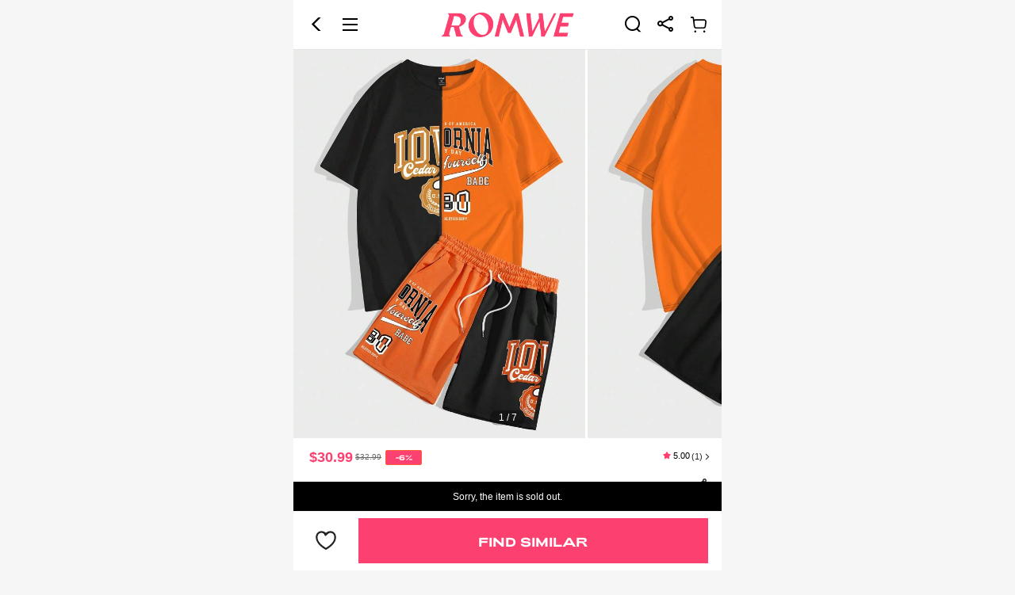

--- FILE ---
content_type: text/html; charset=utf-8
request_url: https://m.romwe.com/us/Guys-Letter-Graphic-Two-Tone-Tee-&-Drawstring-Waist-Shorts-p-2911134-cat-1973.html
body_size: 165148
content:
 

  <!DOCTYPE html>
<html
  lang="en"
  mir="ltr"
  brd="rw"
>

<head>
    <meta name="theme-color" content="#FFFFFE" />
    <meta name="apple-mobile-web-app-capable" content="yes" />
    <script>
      var navtrack = {
        navtrack_to: sessionStorage.getItem('navtrack_to') || '',
        navtrack_point: sessionStorage.getItem('navtrack_point') || 0,
        navtrack_startParse: Date.now(),
        navtrack_serverStart: Number("0"),
        navtrack_serverEnd: Number("0")
      }
      sessionStorage.removeItem('navtrack_point')
      sessionStorage.removeItem('navtrack_to')
      
    </script>

    
      <link rel="preload" href="https://cjs.ltwebstatic.com/unpkg/privacy-sdk@0.0.48-alpha.2/dist/privacy-sdk.umd.js" as="script" crossOrigin="anonymous" />
<script type="text/javascript" src="https://cjs.ltwebstatic.com/unpkg/privacy-sdk@0.0.48-alpha.2/dist/privacy-sdk.umd.js" crossOrigin='anonymous'></script>
<script type="text/javascript">
  function filterListFn(url){
    var SiteUID = 'rwmus'

    var notFilterSiteUID = ["rwmde","rwmes","rwmit","rwmuk","rwmfr"]

    if(notFilterSiteUID.includes(SiteUID))return false

    var filterList = ['/fpv2.7.js','/forter_prod_ver']

    var result = filterList.some(function(key){
      return url && url.includes(key)
    })

    return result
  }

  if (!window.privacyInited) {
    window.privacyInited = true
    window.PrivacySDK.PrivacySDK && window.PrivacySDK.PrivacySDK.init({
      lng: 'en',
      env: 'prod',
      businessKey: 'romwe',
      hostID: window.location.hostname,
      brand: 9, // 如果由中间层传，则可不穿
      siteUid: 'rwmus', // 如果由中间层传，则可不传
      prefix: '/us/api/cookieBanner',
      platform: 'pwa',
      customSettings: {
        agreementTimeout: 1000 * 60 * 60 * 24 * 365,
        enableClearCookie: false,
        notClearCookieList: [],
        extraClearCookieList: {},
        disableInterceptDocumentCookie:  true,
        shouldCheckCookieExpire:  false,
        checkSourceURLForceAllow: filterListFn
      },
      listeners: {
        onSubmit(reqData) {
          var t = new CustomEvent("privacyCookieSdkSubmit", {
            detail: reqData
          })
          window.dispatchEvent && window.dispatchEvent(t)
        },
        onAgreementShow() {
          const linkClickProxy = (event, ele) => {
            event.preventDefault()
            const href = ele.getAttribute('href')
            if(href.startsWith('http') || href.startsWith('//')) {
              location.href = href
              return
            }
            window.open((location.protocol || 'https') + '//' + location.host + '/us' + href);
          }
          const agreementLinksEle = document.querySelector('.cmp_c_1100 a')
          const preferenceLinksEle = document.querySelector('.cmp_c_1200 a')
          agreementLinksEle && agreementLinksEle.addEventListener('click', function (event) {
            linkClickProxy(event, agreementLinksEle)
          })
          preferenceLinksEle && preferenceLinksEle.addEventListener('click', function (event) {
            linkClickProxy(event, preferenceLinksEle)
          })
        }
      }
    }).then((ins) => {
      
    }).catch(e =>  {
      console.error('e:', e)
    })
    // .then((ins) => {
    //   if (window._gb_app_) {
    //     var route = window._gb_app_.$route || {}
    //     var name = route.name
    //     var supportPage = ['config_index', 'search', 'page_goods_detail', 'page_select_class', 'page_category', 'shein_picks', 'page_real_class', 'page_daily_new']
    //     if(supportPage.includes(name)) {
    //       ins.showAgreementIfNeed()
    //     }
    //   }
    // })
  }
</script>
    
    <style>
      .user-index-skeleton {
        position: fixed;
        top: 0;
      }
    </style>
    
    
      <title>Our Prep Men Letter Graphic Two Tone Tee &amp; Drawstring Waist Shorts is such a vibe - ROMWE</title>
    

    
    

    <link rel="preload" as="image" href="//img.ltwebstatic.com/images3_pi/2023/04/26/16825022215b73c2b3d1fc3da922eaaab01dde01ed.webp" />



    
  <link rel="dns-prefetch" href="//rwm.ltwebstatic.com">
  <link rel="preconnect" href="//rwm.ltwebstatic.com">


<link rel="preconnect" href="https://s.go-mpulse.net">
<link rel="preconnect" href="https://p11.techlab-cdn.com" crossorigin>
<link rel="preconnect" href="https://c.go-mpulse.net" crossorigin>
<link rel="preconnect" href="https://www.srmdata-us.com" crossorigin>
    

    
    
      <meta name='description' content='Our Prep Men Letter Graphic Two Tone Tee &amp; Drawstring Waist Shorts? You love to see it.'>
    
    
    
      <meta name='keywords' content='Romwe, Alternative Clothing, Trendy Clothing, Graphic Tees, New Mini Skirts, New Style Kawaii Clothing, New Style Punk Clothing, New Style Goth Clothing, Rave Outfits, Fairycore, Cottagecore Outfits, Bodycon Dress, Y2K Outfits, Cosplay, Emo Outfits,  New Style Streetwear Clothing, New Style Festival Clothing, Crop Tops, Platform Shoes, Bustier Top, Baby Tee, EDM clothing'>
    
    
      <meta property="og:description" content="Our Prep Men Letter Graphic Two Tone Tee &amp; Drawstring Waist Shorts? You love to see it." />
    

    
    
    
    <meta name="site-info" charset="utf-8" data-lang="us" data-lang-path="/us" data-app-language="en" data-siteUID="rwmus"/>
    <meta name="google" content="notranslate" />
    <meta name="theme-color" content="#ffffff" />
    <meta name="msapplication-navbutton-color" content="#ffffff">
    <meta name="wap-font-scale" content="no">
    <meta content="telephone=no,email=no" name="format-detection">
    <meta name="App-Config" content="fullscreen=yes,useHistoryState=yes,transition=yes">
    <meta property="fb:app_id" content="353051738083629" />
    <meta name="flexible" content="initial-dpr=1" />
    <meta name="apple-mobile-web-app-capable" content="yes">
    <meta name="apple-mobile-web-app-status-bar-style" content="default">
    <meta content="yes" name="apple-mobile-web-app-capable">
    <meta content="yes" name="apple-touch-fullscreen">

    
    
      <meta property="og:image" content="https://img.ltwebstatic.com/images3_pi/2023/04/26/16825022215b73c2b3d1fc3da922eaaab01dde01ed_thumbnail_720x.jpg" />
      <meta property="og:title" content="Prep Men Letter Graphic Two Tone Tee &amp; Drawstring Waist Shorts" />
    
    
    
    
    
    
    

  
    <meta name="branch:deeplink:romwelink" content="romwelink://applink/goods?data=%7B%22goods_id%22%3A%222911134%22%7D"/>
  


    

    
<link rel="manifest" href="/us/manifest_rw/us.json">
    <link rel="apple-touch-icon" sizes="48X48" href="https://m.romwe.com/us/logo_rw/48.png" />
    <link rel="apple-touch-icon" sizes="72x72" href="https://m.romwe.com/us/logo_rw/72.png" />
    <link rel="apple-touch-icon" sizes="96x96" href="https://m.romwe.com/us/logo_rw/96.png" />
    <link rel="apple-touch-icon" sizes="144x144" href="https://m.romwe.com/us/logo_rw/144.png" />
    <link rel="apple-touch-icon" sizes="192x192" href="https://m.romwe.com/us/logo_rw/192.png" />
    <link rel="alternate" hreflang="de" href="https://m.romwe.com/de/Prep-Men-Letter-Graphic-Two-Tone-Tee-Drawstring-Waist-Shorts-p-2911134.html" />
<link rel="alternate" hreflang="fr" href="https://m.romwe.com/fr/Prep-Men-Letter-Graphic-Two-Tone-Tee-Drawstring-Waist-Shorts-p-2911134.html" />
<link rel="alternate" hreflang="en-us" href="https://m.romwe.com/us/Prep-Men-Letter-Graphic-Two-Tone-Tee-Drawstring-Waist-Shorts-p-2911134.html" />
<link rel="alternate" hreflang="en-au" href="https://m.romwe.com/au/Prep-Men-Letter-Graphic-Two-Tone-Tee-Drawstring-Waist-Shorts-p-2911134.html" />
<link rel="alternate" hreflang="es-es" href="https://m.romwe.com/es/Prep-Men-Letter-Graphic-Two-Tone-Tee-Drawstring-Waist-Shorts-p-2911134.html" />
<link rel="alternate" hreflang="ar" href="https://m.romwe.com/ar/Prep-Men-Letter-Graphic-Two-Tone-Tee-Drawstring-Waist-Shorts-p-2911134.html" />
<link rel="alternate" hreflang="it" href="https://m.romwe.com/it/Prep-Men-Letter-Graphic-Two-Tone-Tee-Drawstring-Waist-Shorts-p-2911134.html" />
<link rel="alternate" hreflang="en-ca" href="https://m.romwe.com/ca/Prep-Men-Letter-Graphic-Two-Tone-Tee-Drawstring-Waist-Shorts-p-2911134.html" />
<link rel="alternate" hreflang="x-default" href="https://m.romwe.com/Prep-Men-Letter-Graphic-Two-Tone-Tee-Drawstring-Waist-Shorts-p-2911134.html" />
<link rel="canonical" href="https://us.romwe.com/Prep-Men-Letter-Graphic-Two-Tone-Tee-Drawstring-Waist-Shorts-p-2911134.html" />


  
    
    
      
        <style data-vue-ssr-id="0df5e966:0 49eb5cb4:0 7b70271e:0 0f4ec54a:0 78675ac8:0 d64538ec:0 74924c7b:0 64448608:0 642c81c1:0 612c8d26:0 318531e6:0 1026c7fa:0 a6083d14:0">.soldout-warning{line-height:1.2;font-size:12px;color:#222}[mir] .soldout-warning{padding:.213333rem .32rem;background-color:#fff1d5;text-align:center}[brd=rw] .soldout-warning{color:#fff}[mir][brd=rw] .soldout-warning{background-color:#000}.soldout-warning.goods-detial{position:absolute;width:100%;top:0;left:0}[mir] .soldout-warning.goods-detial{transform:translateY(-100%)}.fade-enter-active,.fade-leave-active{transition:opacity .28s}.fade-enter,.fade-leave-to{opacity:0}[mir][brd=sh] .haptics-feedback:active{background:#f6f6f6}[mir=ltr] .detail-private /deep/ .recommend-v2__tab-item{padding:.16rem .64rem .32rem 0}[mir=rtl] .detail-private /deep/ .recommend-v2__tab-item{padding:.16rem 0 .32rem .64rem}[mir] .mgds-goodsd-bg{background-color:#f6f6f6}[mir] .detail-page__loading .S-loading__cur-page-mask{background-color:transparent!important}.cart-bar-placeholder{display:flex;justify-content:space-between;z-index:9;position:fixed;width:10rem;bottom:0}[mir] .cart-bar-placeholder{padding:.16rem .32rem;margin:0 auto;background:#fff;border-top:1px solid #e5e5e5}.cart-bar-placeholder_wish-btn{display:flex;align-items:center;height:1.07rem;color:#959595}[mir] .cart-bar-placeholder_wish-btn{padding:0 .17rem;text-align:center}[mir=ltr] .cart-bar-placeholder_wish-btn{margin-right:.2rem}[mir=rtl] .cart-bar-placeholder_wish-btn{margin-left:.2rem}.cart-bar-placeholder_wish-black{color:#000!important}.cart-bar-placeholder_btn{display:flex;width:auto;flex:1;height:1.07rem}.cart-bar-placeholder_btn-normal{flex:1;height:100%;width:-webkit-fit-content;width:-moz-fit-content;width:fit-content}[mir] .cart-bar-placeholder_btn-normal{background:#959595}.cart-bar-placeholder_btn-black{line-height:1.07rem;color:#fff;font-size:16px;font-weight:700}[mir] .cart-bar-placeholder_btn-black{background:#fc4070!important;text-align:center}[mir] .goods-detail-top{padding:0 .32rem;background-color:#fff}[mir] .goods-detail-top .goods-detail-top__info-container{margin-top:.2703rem}.goods-detail-top .goods-detail-top__CarouselsBeltBox{position:relative}[mir] .goods-detail-top .goods-detail-top__CarouselsBeltBox{background-color:#fff}.goods-detail-top .goods-detail-top__arContent{z-index:9999;position:absolute;top:0;width:calc(100% + .64rem);height:100%}[mir=ltr] .goods-detail-top .goods-detail-top__arContent{left:-.32rem}[mir=rtl] .goods-detail-top .goods-detail-top__arContent{right:-.32rem}[mir] .goods-detail-top .pdt-0{padding-top:0}.goods-name{display:flex;justify-content:space-between;align-items:center;width:100%}[mir] .goods-name{margin-bottom:.10667rem}.goods-name__comment{align-self:flex-start}[mir=ltr] .goods-name__comment{margin-left:.32rem}[mir=rtl] .goods-name__comment{margin-right:.32rem}.goods-name__label{display:inline-block;height:16px;line-height:16px;font-size:11px}[mir] .goods-name__label{padding:0 .08rem;text-align:center;border-radius:.05333rem}[mir=ltr] .goods-name__label{margin-right:.11rem}[mir=rtl] .goods-name__label{margin-left:.11rem}[brd=rw] .goods-name__label{font-family:Adieu;font-weight:700}[mir][brd=rw] .goods-name__label{padding:0 5px}.goods-name__preferred-seller{color:#a84922}[mir] .goods-name__preferred-seller{background:#fff8eb}.goods-name__fashionIcon{display:inline-block;height:16px;line-height:16px}[mir=ltr] .goods-name__fashionIcon{margin-right:.11rem}[mir=rtl] .goods-name__fashionIcon{margin-left:.11rem}.goods-name__fashionIcon img{height:100%}.goods-name__fashionIcon-img{vertical-align:top}.goods-name__fashionIcon-default{position:relative;display:inline-block;font-size:11px;font-style:italic;font-weight:858;color:#fff;z-index:1;height:100%}[mir=ltr] .goods-name__fashionIcon-default{padding:0 5px 0 2px}[mir=rtl] .goods-name__fashionIcon-default{padding:0 2px 0 5px}.goods-name__fashionIcon-icon{position:absolute;top:0;width:100%;height:100%;z-index:-1}[mir=ltr] .goods-name__fashionIcon-icon{left:0}[mir=rtl] .goods-name__fashionIcon-icon{right:0}.goods-name__evolushein{color:#a86104;text-transform:none}[mir=ltr] .goods-name__evolushein{background:linear-gradient(85deg,#ffeeda -7.76%,#fff2e1 39.69%,#fff3e6 97.47%)}[mir=rtl] .goods-name__evolushein{background:linear-gradient(-85deg,#ffeeda -7.76%,#fff2e1 39.69%,#fff3e6 97.47%)}.goods-name__brand{color:#fff;font-weight:510;text-transform:none}[mir=ltr] .goods-name__brand{background:linear-gradient(90deg,#749cd8 -1.43%,#9bbaea)}[mir=rtl] .goods-name__brand{background:linear-gradient(-90deg,#749cd8 -1.43%,#9bbaea)}.goods-name>h1{position:relative;font-size:12px;color:#666;line-height:14px;-webkit-user-select:text;-moz-user-select:text;user-select:text;vertical-align:middle;font-weight:400}.goods-name>h1 .detail-title-text{word-break:break-all}.goods-name>h1 .title-text-bold{font-weight:510;color:#161616}.goods-name>h1.new-line-height{line-height:16px}.goods-name>h1 .title-expand-icon{position:absolute;bottom:-3px}[mir] .goods-name>h1 .title-expand-icon{background:#fff}[mir=ltr] .goods-name>h1 .title-expand-icon{right:0;box-shadow:-10px 0 10px 3px #fff}[mir=rtl] .goods-name>h1 .title-expand-icon{left:0;box-shadow:10px 0 10px 3px #fff}.goods-name .title-line-old.title-line-camp{text-overflow:-o-ellipsis-lastline;overflow:hidden;text-overflow:ellipsis;display:-webkit-box;-webkit-line-clamp:2;-webkit-box-orient:vertical}.goods-name .title-line-sellpoint.title-line-camp{max-height:28px;overflow:hidden;text-overflow:ellipsis}[mir] .goods-name .title-line-sellpoint.title-line-camp{text-align:justify}.goods-name .title-line-sellpoint:before{content:"";height:14px}[mir=ltr] .goods-name .title-line-sellpoint:before{float:right}[mir=rtl] .goods-name .title-line-sellpoint:before{float:left}.goods-name .title-line-sellpoint .sellpoint-icon{width:14px;color:#000}[mir] .goods-name .title-line-sellpoint .sellpoint-icon{text-align:center}.goods-name .title-line-sellpoint .sellpoint-icon_down{position:relative}[mir] .goods-name .title-line-sellpoint .sellpoint-icon_down{clear:both}[mir=ltr] .goods-name .title-line-sellpoint .sellpoint-icon_down{float:right;margin-left:.26666rem}[mir=rtl] .goods-name .title-line-sellpoint .sellpoint-icon_down{float:left;margin-right:.26666rem}.goods-name .title-line-sellpoint .sellpoint-icon_down:before{content:"...";position:absolute;color:#333}[mir=ltr] .goods-name .title-line-sellpoint .sellpoint-icon_down:before{left:0;transform:translateX(-100%)}[mir=rtl] .goods-name .title-line-sellpoint .sellpoint-icon_down:before{right:0;transform:translateX(100%)}.goods-name .title-line-sellpoint .sellpoint-icon_up{vertical-align:middle;display:inline-block}.goods-name .new-line-height.title-line-camp{max-height:32px}.goods-name .new-line-height.title-line-sellpoint:before{content:"";height:16px}[mir=ltr] .goods-name .new-line-height.title-line-sellpoint:before{float:right}[mir=rtl] .goods-name .new-line-height.title-line-sellpoint:before{float:left}.goods-name .new-line-height.title-line-sellpoint .sellpoint-icon_up{vertical-align:baseline}.goods-name .sui_icon_share_20px{vertical-align:middle;width:auto;height:auto;color:#222}[mir=ltr] .goods-name .sui_icon_share_20px{text-align:right;margin-left:.32rem}[mir=rtl] .goods-name .sui_icon_share_20px{text-align:left;margin-right:.32rem}.goods-name__black>h1{color:#222}.carousels-detail[data-v-2f95a2cd]{position:relative}[mir] .carousels-detail[data-v-2f95a2cd]{margin:0 -.32rem}.carousels-detail__bottom[data-v-2f95a2cd]{position:absolute;bottom:0;width:100%;z-index:2}.carousels-detail__bottom-mask[data-v-2f95a2cd]{position:absolute;bottom:0;width:100%;height:calc(100% + 1.2rem);z-index:-1;pointer-events:none}[mir] .carousels-detail__bottom-mask[data-v-2f95a2cd]{background:linear-gradient(180deg,transparent 0,rgba(0,0,0,.4))}.carousels-detail .goods-img[data-v-2f95a2cd]{position:relative;overflow:hidden;display:flex;align-items:center;justify-content:center;flex-shrink:0}[mir] .carousels-detail .goods-img[data-v-2f95a2cd]{background-color:#fafafa}.carousels-detail .cut-image[data-v-2f95a2cd]{width:100%;height:100%;-o-object-fit:cover;object-fit:cover}.carousels-detail .detail-tryOnAr[data-v-2f95a2cd]{position:absolute;top:.17rem;display:inline-flex;justify-content:center;align-items:center;font-size:.23649rem;font-style:normal;font-weight:700}[mir] .carousels-detail .detail-tryOnAr[data-v-2f95a2cd]{padding:.16892rem .27027rem;border-radius:.40541rem;background:#fff;box-shadow:0 4px 4px 0 rgba(0,0,0,.08)}[mir=ltr] .carousels-detail .detail-tryOnAr[data-v-2f95a2cd]{left:.17rem}[mir=rtl] .carousels-detail .detail-tryOnAr[data-v-2f95a2cd]{right:.17rem}[mir=ltr] .carousels-detail .detail-tryOnAr>span[data-v-2f95a2cd]{margin-right:.14rem}[mir=rtl] .carousels-detail .detail-tryOnAr>span[data-v-2f95a2cd]{margin-left:.14rem}.crop-image-container{position:relative;overflow:hidden;width:100%;height:0}.crop-image-container__img{position:absolute;top:0;width:100%;height:100%;-o-object-fit:contain;object-fit:contain;-o-object-fit:var(--crop-img-fit,contain);object-fit:var(--crop-img-fit,contain)}[mir=ltr] .crop-image-container__img{left:0}[mir=rtl] .crop-image-container__img{right:0}.slide-swiper{display:flex;overflow:hidden}.slide-swiper .slide-swiper-wrapper{box-sizing:border-box;display:flex;flex-flow:row nowrap;flex-shrink:0}.s-swiper-item{flex-shrink:0;width:100%;height:100%}.carousels-pagination[data-v-6f489a8a]{position:absolute;top:0;z-index:1}[mir=ltr] .carousels-pagination[data-v-6f489a8a]{left:50%;transform:translateX(-50%) translateY(calc(-.32rem - 100%))}[mir=rtl] .carousels-pagination[data-v-6f489a8a]{right:50%;transform:translateX(50%) translateY(calc(-.32rem - 100%))}.carousels-pagination__pages[data-v-6f489a8a]{color:#fff;z-index:8}[mir] .carousels-pagination__pages[data-v-6f489a8a]{padding:.05rem .2rem;border-radius:.3rem;background-color:rgba(0,0,1,.3)}.carousels-pagination__pages-outfit[data-v-6f489a8a]{display:flex;display:-ms-flexbox;align-items:center}[mir] .carousels-pagination__pages-outfit[data-v-6f489a8a]{border:2px solid transparent;border-radius:.32rem;background:hsla(0,0%,100%,.8)}.carousels-pagination__pages-number[data-v-6f489a8a]{box-sizing:content-box;z-index:8}[mir] .carousels-pagination__pages-number[data-v-6f489a8a]{padding:.02667rem .16rem}.carousels-pagination__pages-pic[data-v-6f489a8a]{box-sizing:content-box;z-index:8}[mir] .carousels-pagination__pages-pic[data-v-6f489a8a]{padding:.02667rem .213333rem}.carousels-pagination .active[data-v-6f489a8a]{color:#fff}.carousels-pagination__active-bg[data-v-6f489a8a]{position:absolute;height:.53rem;transition:all .3s ease;z-index:3;top:50%}[mir] .carousels-pagination__active-bg[data-v-6f489a8a]{border-radius:.29rem;background:#222;transform:translateY(-50%)}.carousels-pagination__pagination-point[data-v-6f489a8a]{position:absolute;width:.12rem;height:.12rem;top:-.06rem}[mir] .carousels-pagination__pagination-point[data-v-6f489a8a]{border-radius:50%;background:red}[mir=ltr] .carousels-pagination__pagination-point[data-v-6f489a8a]{right:.16rem}[mir=rtl] .carousels-pagination__pagination-point[data-v-6f489a8a]{left:.16rem}.carousels-pagination__pagination-outpoint[data-v-6f489a8a]{position:absolute;width:.24rem;height:.24rem;top:-.12rem}[mir] .carousels-pagination__pagination-outpoint[data-v-6f489a8a]{background:rgba(255,0,0,.6);border-radius:50%;transform-origin:center;transform:scale(1)}[mir=ltr] .carousels-pagination__pagination-outpoint[data-v-6f489a8a]{right:.1rem;animation:outpoint-scale-6f489a8a 3s infinite}[mir=rtl] .carousels-pagination__pagination-outpoint[data-v-6f489a8a]{left:.1rem;animation:outpoint-scale-6f489a8a 3s infinite}@keyframes outpoint-scale-6f489a8a{0%,50%{opacity:0}51%{opacity:0;transform:scale(1.2)}55%{opacity:1;transform:scale(1.2)}75%{transform:scale(1.8)}to{opacity:0;transform:scale(1.8)}}.price-container{display:flex;flex-direction:column;position:relative;max-width:100%}.price-container__tp{max-width:100%;display:flex;display:-ms-flexbox;align-items:center;justify-content:space-between}[mir] .price-container__tp{margin-bottom:.2162rem}.price-container__lowest-price{display:inline-flex;align-items:center;line-height:1}[mir] .price-container__lowest-price{margin-bottom:.10666667rem}.price-container__lowest-price .tax-included{font-size:10px;color:#666}[mir] .price-container__lowest-price .split{padding:0 .10666667rem}.price-container__wrapper{max-width:100%;flex:1;white-space:normal;display:flex;display:-ms-flexbox;align-items:center}[mir] .price-container .pdb-0{padding-bottom:0}.price-detail{flex:1;flex-direction:column}.goods-price,.price-detail{display:flex;max-width:100%}.goods-price{justify-content:space-between;align-content:center;position:relative}.goods-price__right{display:flex;flex-direction:row-reverse;min-width:2.08rem}.goods-price__comment{position:absolute}[mir=ltr] .goods-price__comment{right:0}[mir=rtl] .goods-price__comment{left:0}.goods-price__estimated-tags-padding{display:flex;max-width:100%}[mir] .goods-price__estimated-tags-padding{padding:.1067rem 0}.goods-price__left{display:flex;flex-wrap:wrap;flex:1;max-width:100%}.goods-price__special-flash-content{display:none;color:#fa6338;font-size:12px;font-weight:700}.goods-price__left-special-flash{flex-direction:column}[mir] .goods-price__left-special-flash{padding-top:.2133rem;margin-top:-.2133rem}[mir=ltr] .goods-price__left-special-flash{background:linear-gradient(270deg,#fff 17.52%,hsla(0,0%,100%,0) 64.13%),linear-gradient(180deg,#ffeae5,rgba(255,246,243,0));padding-left:.32rem;margin-left:-.32rem}[mir=rtl] .goods-price__left-special-flash{background:linear-gradient(-270deg,#fff 17.52%,hsla(0,0%,100%,0) 64.13%),linear-gradient(-180deg,#ffeae5,rgba(255,246,243,0));padding-right:.32rem;margin-right:-.32rem}.goods-price__left-special-flash .goods-price__special-flash-content{display:block}.goods-price__basic{display:flex;align-items:center;flex-wrap:wrap;max-width:100%}[mir=ltr] .goods-price__basic{margin-right:.2133rem}[mir=rtl] .goods-price__basic{margin-left:.2133rem}.goods-price__basic-special-flash{flex-wrap:wrap}.goods-price__prices{position:relative;display:flex;align-items:flex-end;line-height:1}.goods-price__prices .j-promotion-icon-ctn{align-self:center}[mir=ltr] .goods-price__prices-has-estimated{margin-right:.1067rem}[mir=rtl] .goods-price__prices-has-estimated{margin-left:.1067rem}.goods-price__prices-has-estimated .goods-price__main{line-height:20px}.goods-price .icon-limitedoff-new,.goods-price .sui_icon_time_15px{font-size:18px}[mir=ltr] .goods-price .icon-limitedoff-new,[mir=ltr] .goods-price .sui_icon_time_15px{margin-right:.04rem}[mir=rtl] .goods-price .icon-limitedoff-new,[mir=rtl] .goods-price .sui_icon_time_15px{margin-left:.04rem}[brd=rw] .goods-price .icon-limitedoff-new,[brd=rw] .goods-price .sui_icon_time_15px{color:#ff696e}.goods-price__from{display:flex;display:-ms-flexbox;align-items:center;font-size:12px;font-weight:400;direction:ltr;color:#222}[mir] .goods-price__from{margin-bottom:2px}[mir=ltr] .goods-price__margin-left{margin-left:.053333rem}[mir=rtl] .goods-price__margin-left{margin-right:.053333rem}.goods-price__main{display:flex;display:-ms-flexbox;align-items:center;font-size:18px;font-weight:700;direction:ltr;color:#222}.goods-price__from_has-discount{color:#fc4070}.goods-price__from_special-flash{color:#fc4070;line-height:1.2}.goods-price__from_paid-vip{color:#873c00}.goods-price .S-popover__main-content{white-space:nowrap;font-weight:700;font-size:10px;line-height:12px}.goods-price .inclusive-tip{display:inline-block;color:#959595}[mir=ltr] .goods-price .inclusive-tip{margin-left:.0667rem}[mir=rtl] .goods-price .inclusive-tip{margin-right:.0667rem}.goods-price__saleAndDiscountWraper{display:flex;align-items:center;flex-wrap:nowrap}.goods-price__sale{display:inline-block;font-size:10px;color:#666;line-height:1}[mir=ltr] .goods-price__sale{margin-left:.0533rem}[mir=rtl] .goods-price__sale{margin-right:.0533rem}.goods-price__sale_line-through{text-decoration:line-through}.goods-price__discount{display:inline-block;vertical-align:middle;line-height:.32rem;direction:ltr;font-size:10px;color:#fa6338;font-weight:400;font-style:normal;min-width:.8533rem}[mir] .goods-price__discount{text-align:center;background:#fff;border:1px solid #fa6338;border-radius:2px;padding:1px 2px}[mir=ltr] .goods-price__discount{margin-left:.1rem}[mir=rtl] .goods-price__discount{margin-right:.1rem}[brd=rw] .goods-price__discount{font-family:Adieu;color:#fff;font-weight:700;font-size:9px}[mir][brd=rw] .goods-price__discount{background:#fc4070;padding:0 .17333rem}.goods-price__discount.price-new__discount{color:#fff}[mir] .goods-price__discount.price-new__discount{background:#fa6338}[mir][brd=rw] .goods-price__discount.price-new__discount{background:#fc4070}.goods-price__discount.flash{color:#333}[mir] .goods-price__discount.flash{background:#fcd364;border:none;border-radius:0}[brd=rw] .goods-price__discount.flash{color:#fff}[mir][brd=rw] .goods-price__discount.flash{background:#ff4c3a;border:1px solid #ff4c3a}.goods-price__discount.special-flash{color:#fff}[mir] .goods-price__discount.special-flash{background:#fa6338;border:none;border-radius:0}.goods-price .goods-price__tags-holder{width:.1067rem}[mir] .goods-price__tags-padding{padding:.1067rem 0}.goods-price__estimated-tags-padding{max-width:100%}[mir] .goods-price__estimated-tags-padding{padding:.1067rem 0}.index-footer{position:fixed;bottom:0;width:10rem;box-sizing:content-box;height:50px;display:flex;display:-ms-flexbox;flex-flow:row nowrap;font-size:12px;z-index:13}[mir] .index-footer{margin:0 auto;border-top:1px solid #ccc;background-color:#fff;transform:translateZ(13px)}[mir=ltr] .index-footer,[mir=rtl] .index-footer{left:0;right:0}[mir] .no-fullscreen .index-footer{padding-bottom:env(safe-area-inset-bottom)}[mir] .ipx-fullscreen .index-footer{padding-bottom:34px}.index-footer__ccc-skin-warp{position:relative;display:block;overflow:hidden;width:26px;height:26px}[mir] .index-footer__ccc-skin-warp{margin:0 auto}.index-footer__ccc-skin-warp>div{position:absolute;top:0;bottom:0;width:100%}[mir] .index-footer__ccc-skin-warp>div{background-size:contain;background-repeat:no-repeat}[mir=ltr] .index-footer__ccc-skin-warp>div{left:0}[mir=rtl] .index-footer__ccc-skin-warp>div{right:0}.index-footer__ccc-skin-icon{visibility:visible}.index-footer .ft-li.title-active .index-footer__ccc-skin-icon,.index-footer__ccc-skin-icon_active{visibility:hidden}.index-footer .ft-li.title-active .index-footer__ccc-skin-icon_active{visibility:visible}.index-footer .ft-li{height:47px;position:relative;display:inline-block;width:25%;color:#767676;text-decoration:none}[mir] .index-footer .ft-li{padding-top:3px;text-align:center}[brd=rw] .index-footer .ft-li{color:#bac5c7}.index-footer .ft-li .suiiconfont,.index-footer .ft-li .suiiconfont-critical{display:block;font-size:26px;line-height:1;color:#767676}[brd=rw] .index-footer .ft-li .suiiconfont,[brd=rw] .index-footer .ft-li .suiiconfont-critical{color:#bac5c7}.index-footer .ft-li.title-active{color:#222}[brd=rw] .index-footer .ft-li.title-active{color:#fc4070}.index-footer .ft-li.title-active .suiiconfont,.index-footer .ft-li.title-active .suiiconfont-critical{color:#222}[brd=rw] .index-footer .ft-li.title-active .suiiconfont,[brd=rw] .index-footer .ft-li.title-active .suiiconfont-critical{color:#fc4070}[mir] .index-footer .ft-li.title-active .cart-num{background:#e64545}.index-footer .ft-li.title-active .tabbar-icon{display:none}.index-footer .ft-li.title-active .tabbar-icon_active{display:block}.index-footer .ft-li .cart-num{position:absolute;top:.1rem;min-width:.4rem;height:.4rem;box-sizing:border-box;font-size:10px;display:block;line-height:.2rem;color:#fff}[mir] .index-footer .ft-li .cart-num{padding:.1rem;border-radius:.4rem;text-align:center;background:#fe3b30}[mir][brd=rw] .index-footer .ft-li .cart-num{background:#fc4070}[mir=ltr] .index-footer .ft-li .cart-num{left:1.3rem}[mir=rtl] .index-footer .ft-li .cart-num{right:1.3rem}.index-footer .ft-li .tabbar-icon{display:block}.index-footer .ft-li .tabbar-icon_active{display:none}</style>
      
      


<style>
    
        .mshe-z-header{z-index:9;-webkit-transform:translate3d(0,0,9px);transform:translate3d(0,0,9px)}.mshe-z-returnTop{z-index:9;-webkit-transform:translate3d(0,0,9px);transform:translate3d(0,0,9px)}.mshe-z-mask1{z-index:99;-webkit-transform:translate3d(0,0,99px);transform:translate3d(0,0,99px)}.mshe-z-slide-layer2{z-index:299999;-webkit-transform:translate3d(0,0,299999px);transform:translate3d(0,0,299999px)}html{font-family:sans-serif;line-height:1.15;-ms-text-size-adjust:100%;-webkit-text-size-adjust:100%}body{margin:0}header,section{display:block}h1{font-size:2em;margin:.67em 0}a{background-color:transparent;-webkit-text-decoration-skip:objects}img{border-style:none}svg:not(:root){overflow:hidden}button,input{font-family:sans-serif;font-size:100%;line-height:1.15;margin:0}button,input{overflow:visible}button{text-transform:none}button{-webkit-appearance:button}button::-moz-focus-inner{border-style:none;padding:0}button:-moz-focusring{outline:1px dotted ButtonText}[type=checkbox],[type=radio]{-webkit-box-sizing:border-box;box-sizing:border-box;padding:0}::-webkit-file-upload-button{-webkit-appearance:button;font:inherit}body,button,div,h1,h3,h4,h5,header,input,li,p,section,ul{margin:0;padding:0}*{-webkit-box-sizing:border-box;box-sizing:border-box}:after,:before{-webkit-box-sizing:border-box;box-sizing:border-box}html{font-size:10px;height:100%;height:100vh}body{font-family:Helvetica,Arial,sans-serif;font-size:12px;color:#222;width:10rem;height:100%;line-height:1.5;margin:0 auto;background:#f6f6f6;-webkit-text-size-adjust:none;outline:0;-webkit-overflow-scrolling:touch}a{color:#666;text-decoration:underline}h1,h3,h4,h5{text-transform:capitalize;font-weight:700;color:#222}h1{font-size:20px}h3{font-size:16px}h4{font-size:14px}h5{font-size:12px}em,i{font-style:normal}button,input{font-family:inherit;-webkit-appearance:none;outline:0}[tabindex]{outline:0}img{vertical-align:middle}img{border:0}li{list-style:none}input::-ms-clear,input::-ms-reveal{display:none}input::-webkit-contacts-auto-fill-button{-webkit-mask-image:-webkit-image-set(url());-webkit-mask-size:0 0}::-webkit-scrollbar{width:0}.animated{-webkit-animation-duration:1s;animation-duration:1s;-webkit-animation-fill-mode:both;animation-fill-mode:both}.animated-medium{-webkit-animation-duration:.4s;animation-duration:.4s;-webkit-animation-fill-mode:both;animation-fill-mode:both;-webkit-animation-timing-function:ease;animation-timing-function:ease}.la-line-scale,.la-line-scale>div{position:relative;-webkit-box-sizing:border-box;box-sizing:border-box;vertical-align:middle}.la-line-scale{display:inline-block;font-size:0;color:#fff;vertical-align:middle}.la-line-scale.la-black1{color:#fc4070}.la-line-scale>div{display:inline-block;float:none;background-color:currentColor;border:0 solid currentColor}.la-line-scale>div:nth-child(1){-webkit-animation-delay:-1.1s;animation-delay:-1.1s}.la-line-scale>div:nth-child(2){-webkit-animation-delay:-1s;animation-delay:-1s}.la-line-scale>div:nth-child(3){-webkit-animation-delay:-.9s;animation-delay:-.9s}.la-line-scale{width:3.7rem;height:1.25rem}.la-line-scale>div{width:.37rem;height:1.25rem;margin:.13rem;margin-top:0;margin-bottom:0;border-radius:0;-webkit-animation:line-scale 1s infinite ease;animation:line-scale 1s infinite ease}.la-line-scale.la-sm{width:1.85rem;height:.625rem}.la-line-scale.la-sm>div{width:.185rem;height:.625rem;margin:.065rem;margin-top:0;margin-bottom:0}@-webkit-keyframes line-scale{0%,100%,40%{-webkit-transform:scaleY(.5);transform:scaleY(.5)}20%{-webkit-transform:scaleY(1);transform:scaleY(1)}}@keyframes line-scale{0%,100%,40%{-webkit-transform:scaleY(.5);transform:scaleY(.5)}20%{-webkit-transform:scaleY(1);transform:scaleY(1)}}.iconfont{font-family:iconfont!important;font-size:12px;font-style:normal;-webkit-font-smoothing:antialiased;-moz-osx-font-smoothing:grayscale}.iconfont.icon-fail{color:#ce1e33}.suiiconfont{font-size:12px}.suiiconfont:not([class*=sui_icon_nav_back_24px])[class*="_12px"]{font-size:12px}.suiiconfont:not([class*=sui_icon_nav_back_24px])[class*="_16px"]{font-size:16px}.suiiconfont:not([class*=sui_icon_nav_back_24px])[class*="_18px"]{font-size:18px}.suiiconfont:not([class*=sui_icon_nav_back_24px])[class*="_20px"]{font-size:20px}.suiiconfont:not([class*=sui_icon_nav_back_24px])[class*="_24px"]{font-size:24px}.mshe-hide{display:none!important}body.no-fullscreen{padding-bottom:constant(safe-area-inset-bottom);padding-bottom:env(safe-area-inset-bottom)}body.no-fullscreen .c-uptt{margin-bottom:constant(safe-area-inset-bottom);margin-bottom:env(safe-area-inset-bottom)}body.no-fullscreen .index-footer{padding-bottom:constant(safe-area-inset-bottom);padding-bottom:env(safe-area-inset-bottom)}body.no-fullscreen .goods-addbag.fixed .goods-addbag__save,body.no-fullscreen .goods-addbag.fixed .mshe-btn-black{margin-bottom:constant(safe-area-inset-bottom);margin-bottom:env(safe-area-inset-bottom)}body.no-fullscreen .c-quick-register.c-quick-register-detail-fix{margin-bottom:constant(safe-area-inset-bottom);margin-bottom:env(safe-area-inset-bottom)}body.ipx-fullscreen .index-footer{padding-bottom:34px}.common-logo-header{position:relative;height:1.17rem;padding:0 .32rem;background:#fff;border-bottom:1px solid #e5e5e5;display:-webkit-box;display:flex;display:-ms-flexbox;-webkit-box-align:center;align-items:center;-webkit-box-pack:justify;justify-content:space-between}.common-logo-header__left,.common-logo-header__right{display:-webkit-box;display:flex;display:-ms-flexbox;-webkit-box-align:center;align-items:center;-webkit-box-flex:1;flex:1}.common-logo-header__left a,.common-logo-header__right a{position:relative;display:inline-block;text-decoration:none;color:#222;line-height:1}.common-logo-header__left a [class*=iconfont],.common-logo-header__left a>i,.common-logo-header__right a .iconfont-critical,.common-logo-header__right a [class*=iconfont],.common-logo-header__right a>i{font-size:24px}.common-logo-header__left a{margin-right:.32rem}.common-logo-header__right{margin-left:-24px;-webkit-box-pack:end;justify-content:flex-end;text-align:right}.common-logo-header__right a+a{margin-left:.32rem}.common-logo-header__title{position:absolute;left:50%;top:50%;-webkit-transform:translate(-50%,-50%);transform:translate(-50%,-50%)}.common-logo-header__title-img{height:1.1rem;height:.5946rem}.common-logo-header .header-bag{position:relative}.common-logo-header .header-bag>em{position:absolute;top:-.2rem;right:-.2rem;min-width:.4rem;height:.4rem;padding:.1rem;-webkit-box-sizing:border-box;box-sizing:border-box;font-size:10px;display:block;border-radius:.4rem;text-align:center;line-height:.2rem;background:#fc4070;color:#fff}.common-logo-header .header-bag__tag{position:absolute;left:50%;bottom:-8px;display:inline-flex;-webkit-align-items:center;align-items:center;padding:0 2px;height:14px;font-size:12px;white-space:nowrap;border-radius:8px;-webkit-transform:translateX(-50%);transform:translateX(-50%)}.common-logo-header .header-bag__tag.free,.common-logo-header .header-bag__tag.gift,.common-logo-header .header-bag__tag.save{color:#fff}.common-logo-header .header-bag__tag.free{padding:0 2px 0 4px;background:#198055}.common-logo-header .header-bag__tag.gift{padding:0 2px 0 4px}.common-logo-header .header-bag__tag.gift,.common-logo-header .header-bag__tag.save{background:#fa6338}.common-logo-header .header-bag__tag.no-padding{padding:0}.common-logo-header .header-bag__text{margin:0 -2px;-webkit-transform:scale(.75);transform:scale(.75)}.c-config-top-banner{position:relative}.c-config-top-banner .c-config-top-banner-img-wrap{display:-webkit-box;display:flex;display:-ms-flexbox}.c-config-top-banner .c-config-top-banner-img-wrap .c-config-banner-img{height:1.04rem;display:block;-webkit-box-flex:1;flex:1}.c-config-top-banner .c-config-top-banner-img-wrap .c-config-banner-img img{height:100%;width:100%}.c-config-policy-banner{position:relative}.c-config-policy-banner .c-config-policy-banner-img-wrap{display:-webkit-box;display:flex;display:-ms-flexbox}.c-config-policy-banner .c-config-policy-banner-img-wrap .c-config-policy-banner-img{height:.96rem;display:block;-webkit-box-flex:1;flex:1}.c-config-policy-banner .c-config-policy-banner-img-wrap .c-config-policy-banner-img img{height:100%;width:100%}.mshe-flash-animate-background{background:#e5e5e5}.swiper-container{margin-left:auto;margin-right:auto;position:relative;overflow:hidden;list-style:none;padding:0;z-index:1}.swiper-container-no-flexbox .swiper-slide{float:left!important}.swiper-container-vertical>.swiper-wrapper{-webkit-box-orient:vertical;-webkit-box-direction:normal;flex-direction:column}.swiper-wrapper{position:relative;width:100%;height:100%;z-index:1;display:-webkit-box;display:flex;-webkit-box-sizing:content-box;box-sizing:content-box}.swiper-container-android .swiper-slide,.swiper-wrapper{-webkit-transform:translate3d(0,0,0);transform:translate3d(0,0,0)}.swiper-container-multirow>.swiper-wrapper{flex-wrap:wrap}.swiper-container-free-mode>.swiper-wrapper{margin:0 auto}.swiper-slide{flex-shrink:0;width:100%;height:100%;position:relative}.swiper-invisible-blank-slide{visibility:hidden}.swiper-container-autoheight,.swiper-container-autoheight .swiper-slide{height:auto}.swiper-container-autoheight .swiper-wrapper{-webkit-box-align:start;align-items:flex-start}.swiper-container-3d{-webkit-perspective:1200px;perspective:1200px}.swiper-container-3d .swiper-cube-shadow,.swiper-container-3d .swiper-slide,.swiper-container-3d .swiper-slide-shadow-bottom,.swiper-container-3d .swiper-slide-shadow-left,.swiper-container-3d .swiper-slide-shadow-right,.swiper-container-3d .swiper-slide-shadow-top,.swiper-container-3d .swiper-wrapper{-webkit-transform-style:preserve-3d;transform-style:preserve-3d}.swiper-container-3d .swiper-slide-shadow-bottom,.swiper-container-3d .swiper-slide-shadow-left,.swiper-container-3d .swiper-slide-shadow-right,.swiper-container-3d .swiper-slide-shadow-top{position:absolute;left:0;top:0;width:100%;height:100%;z-index:10}.swiper-container-3d .swiper-slide-shadow-left{background-image:-webkit-gradient(linear,right top,left top,from(rgba(0,0,0,.5)),to(rgba(0,0,0,0)));background-image:linear-gradient(to left,rgba(0,0,0,.5),rgba(0,0,0,0))}.swiper-container-3d .swiper-slide-shadow-right{background-image:-webkit-gradient(linear,left top,right top,from(rgba(0,0,0,.5)),to(rgba(0,0,0,0)));background-image:linear-gradient(to right,rgba(0,0,0,.5),rgba(0,0,0,0))}.swiper-container-3d .swiper-slide-shadow-top{background-image:-webkit-gradient(linear,left bottom,left top,from(rgba(0,0,0,.5)),to(rgba(0,0,0,0)));background-image:linear-gradient(to top,rgba(0,0,0,.5),rgba(0,0,0,0))}.swiper-container-3d .swiper-slide-shadow-bottom{background-image:-webkit-gradient(linear,left top,left bottom,from(rgba(0,0,0,.5)),to(rgba(0,0,0,0)));background-image:linear-gradient(to bottom,rgba(0,0,0,.5),rgba(0,0,0,0))}.swiper-container-wp8-horizontal,.swiper-container-wp8-horizontal>.swiper-wrapper{touch-action:pan-y}.swiper-container-wp8-vertical,.swiper-container-wp8-vertical>.swiper-wrapper{touch-action:pan-x}.swiper-button-next,.swiper-button-prev{position:absolute;top:50%;width:27px;height:44px;margin-top:-22px;z-index:10;background-size:27px 44px;background-position:center;background-repeat:no-repeat}.swiper-button-next.swiper-button-disabled,.swiper-button-prev.swiper-button-disabled{opacity:.35}.swiper-button-prev,.swiper-container-rtl .swiper-button-next{background-image:url("data:image/svg+xml;charset=utf-8,%3Csvg%20xmlns%3D'http%3A%2F%2Fwww.w3.org%2F2000%2Fsvg'%20viewBox%3D'0%200%2027%2044'%3E%3Cpath%20d%3D'M0%2C22L22%2C0l2.1%2C2.1L4.2%2C22l19.9%2C19.9L22%2C44L0%2C22L0%2C22L0%2C22z'%20fill%3D'%23007aff'%2F%3E%3C%2Fsvg%3E");left:10px;right:auto}.swiper-button-next,.swiper-container-rtl .swiper-button-prev{background-image:url("data:image/svg+xml;charset=utf-8,%3Csvg%20xmlns%3D'http%3A%2F%2Fwww.w3.org%2F2000%2Fsvg'%20viewBox%3D'0%200%2027%2044'%3E%3Cpath%20d%3D'M27%2C22L27%2C22L5%2C44l-2.1-2.1L22.8%2C22L2.9%2C2.1L5%2C0L27%2C22L27%2C22z'%20fill%3D'%23007aff'%2F%3E%3C%2Fsvg%3E");right:10px;left:auto}.swiper-button-prev.swiper-button-white,.swiper-container-rtl .swiper-button-next.swiper-button-white{background-image:url("data:image/svg+xml;charset=utf-8,%3Csvg%20xmlns%3D'http%3A%2F%2Fwww.w3.org%2F2000%2Fsvg'%20viewBox%3D'0%200%2027%2044'%3E%3Cpath%20d%3D'M0%2C22L22%2C0l2.1%2C2.1L4.2%2C22l19.9%2C19.9L22%2C44L0%2C22L0%2C22L0%2C22z'%20fill%3D'%23ffffff'%2F%3E%3C%2Fsvg%3E")}.swiper-button-next.swiper-button-white,.swiper-container-rtl .swiper-button-prev.swiper-button-white{background-image:url("data:image/svg+xml;charset=utf-8,%3Csvg%20xmlns%3D'http%3A%2F%2Fwww.w3.org%2F2000%2Fsvg'%20viewBox%3D'0%200%2027%2044'%3E%3Cpath%20d%3D'M27%2C22L27%2C22L5%2C44l-2.1-2.1L22.8%2C22L2.9%2C2.1L5%2C0L27%2C22L27%2C22z'%20fill%3D'%23ffffff'%2F%3E%3C%2Fsvg%3E")}.swiper-button-prev.swiper-button-black,.swiper-container-rtl .swiper-button-next.swiper-button-black{background-image:url("data:image/svg+xml;charset=utf-8,%3Csvg%20xmlns%3D'http%3A%2F%2Fwww.w3.org%2F2000%2Fsvg'%20viewBox%3D'0%200%2027%2044'%3E%3Cpath%20d%3D'M0%2C22L22%2C0l2.1%2C2.1L4.2%2C22l19.9%2C19.9L22%2C44L0%2C22L0%2C22L0%2C22z'%20fill%3D'%23000000'%2F%3E%3C%2Fsvg%3E")}.swiper-button-next.swiper-button-black,.swiper-container-rtl .swiper-button-prev.swiper-button-black{background-image:url("data:image/svg+xml;charset=utf-8,%3Csvg%20xmlns%3D'http%3A%2F%2Fwww.w3.org%2F2000%2Fsvg'%20viewBox%3D'0%200%2027%2044'%3E%3Cpath%20d%3D'M27%2C22L27%2C22L5%2C44l-2.1-2.1L22.8%2C22L2.9%2C2.1L5%2C0L27%2C22L27%2C22z'%20fill%3D'%23000000'%2F%3E%3C%2Fsvg%3E")}.swiper-pagination{position:absolute;text-align:center;-webkit-transform:translate3d(0,0,0);transform:translate3d(0,0,0);z-index:10}.swiper-pagination.swiper-pagination-hidden{opacity:0}.swiper-container-horizontal>.swiper-pagination-bullets,.swiper-pagination-custom,.swiper-pagination-fraction{bottom:10px;left:0;width:100%}.swiper-container-horizontal>.swiper-pagination-bullets{bottom:36px}.swiper-pagination-bullets-dynamic{overflow:hidden;font-size:0}.swiper-pagination-bullets-dynamic .swiper-pagination-bullet{-webkit-transform:scale(.33);transform:scale(.33);position:relative}.swiper-pagination-bullets-dynamic .swiper-pagination-bullet-active{-webkit-transform:scale(1);transform:scale(1)}.swiper-pagination-bullets-dynamic .swiper-pagination-bullet-active-prev{-webkit-transform:scale(.66);transform:scale(.66)}.swiper-pagination-bullets-dynamic .swiper-pagination-bullet-active-prev-prev{-webkit-transform:scale(.33);transform:scale(.33)}.swiper-pagination-bullets-dynamic .swiper-pagination-bullet-active-next{-webkit-transform:scale(.66);transform:scale(.66)}.swiper-pagination-bullets-dynamic .swiper-pagination-bullet-active-next-next{-webkit-transform:scale(.33);transform:scale(.33)}.swiper-pagination-bullet{width:.27rem;height:.27rem;display:inline-block;border:1px solid #fff;background:#fff;opacity:.8;border-radius:100%}button.swiper-pagination-bullet{border:none;margin:0;padding:0;-webkit-box-shadow:none;box-shadow:none;-webkit-appearance:none;-moz-appearance:none;appearance:none}.swiper-pagination-white .swiper-pagination-bullet{background:#ffefed}.swiper-pagination-bullet-active{border:1px solid #fff;opacity:1;background:#fff}.swiper-pagination-white .swiper-pagination-bullet-active{background:#fff}.swiper-pagination-black .swiper-pagination-bullet-active{background:#fff}.swiper-container-vertical>.swiper-wrapper{-webkit-box-orient:vertical;flex-direction:column}.swiper-container-vertical>.swiper-pagination-bullets{right:10px;top:50%;-webkit-transform:translate3d(0,-50%,0);transform:translate3d(0,-50%,0)}.swiper-container-vertical>.swiper-pagination-bullets .swiper-pagination-bullet{margin:5px 0;display:block}.swiper-container-vertical>.swiper-pagination-bullets.swiper-pagination-bullets-dynamic{top:50%;-webkit-transform:translateY(-50%);transform:translateY(-50%);width:8px}.swiper-container-vertical>.swiper-pagination-bullets.swiper-pagination-bullets-dynamic .swiper-pagination-bullet{display:inline-block}.swiper-container-horizontal>.swiper-pagination-bullets .swiper-pagination-bullet{margin:0 8px}.swiper-container-horizontal>.swiper-pagination-bullets.swiper-pagination-bullets-dynamic{left:50%;-webkit-transform:translateX(-50%);transform:translateX(-50%);white-space:nowrap}.swiper-pagination-progressbar{background:rgba(0,0,0,.25);position:absolute}.swiper-pagination-progressbar .swiper-pagination-progressbar-fill{background:#007aff;position:absolute;left:0;top:0;width:100%;height:100%;-webkit-transform:scale(0);transform:scale(0);-webkit-transform-origin:left top;transform-origin:left top}.swiper-container-rtl .swiper-pagination-progressbar .swiper-pagination-progressbar-fill{-webkit-transform-origin:right top;transform-origin:right top}.swiper-container-horizontal>.swiper-pagination-progressbar{width:100%;height:4px;left:0;top:0}.swiper-container-vertical>.swiper-pagination-progressbar{width:4px;height:100%;left:0;top:0}.swiper-pagination-white .swiper-pagination-bullet-active{background:#fff}.swiper-pagination-progressbar.swiper-pagination-white{background:rgba(255,255,255,.5)}.swiper-pagination-progressbar.swiper-pagination-white .swiper-pagination-progressbar-fill{background:#fff}.swiper-pagination-black .swiper-pagination-bullet-active{background:#000}.swiper-pagination-progressbar.swiper-pagination-black{background:rgba(0,0,0,.5)}.swiper-pagination-progressbar.swiper-pagination-black .swiper-pagination-progressbar-fill{background:#000}.swiper-scrollbar{border-radius:10px;position:relative;-ms-touch-action:none;background:rgba(0,0,0,.1)}.swiper-container-horizontal>.swiper-scrollbar{position:absolute;left:1%;bottom:3px;z-index:50;height:5px;width:98%}.swiper-container-vertical>.swiper-scrollbar{position:absolute;right:3px;top:1%;z-index:50;width:5px;height:98%}.swiper-scrollbar-drag{height:100%;width:100%;position:relative;background:rgba(0,0,0,.5);border-radius:10px;left:0;top:0}.swiper-zoom-container{width:100%;height:100%;display:-webkit-box;display:flex;-webkit-box-pack:center;justify-content:center;-webkit-box-align:center;align-items:center;text-align:center}.swiper-zoom-container>canvas,.swiper-zoom-container>img,.swiper-zoom-container>svg{max-width:100%;max-height:100%;-o-object-fit:contain;object-fit:contain}.swiper-lazy-preloader{width:42px;height:42px;position:absolute;left:50%;top:50%;margin-left:-21px;margin-top:-21px;z-index:10;-webkit-transform-origin:50%;transform-origin:50%;-webkit-animation:swiper-preloader-spin 1s steps(12,end) infinite;animation:swiper-preloader-spin 1s steps(12,end) infinite}.swiper-lazy-preloader:after{display:block;content:'';width:100%;height:100%;background-image:url("data:image/svg+xml;charset=utf-8,%3Csvg%20viewBox%3D'0%200%20120%20120'%20xmlns%3D'http%3A%2F%2Fwww.w3.org%2F2000%2Fsvg'%20xmlns%3Axlink%3D'http%3A%2F%2Fwww.w3.org%2F1999%2Fxlink'%3E%3Cdefs%3E%3Cline%20id%3D'l'%20x1%3D'60'%20x2%3D'60'%20y1%3D'7'%20y2%3D'27'%20stroke%3D'%236c6c6c'%20stroke-width%3D'11'%20stroke-linecap%3D'round'%2F%3E%3C%2Fdefs%3E%3Cg%3E%3Cuse%20xlink%3Ahref%3D'%23l'%20opacity%3D'.27'%2F%3E%3Cuse%20xlink%3Ahref%3D'%23l'%20opacity%3D'.27'%20transform%3D'rotate(30%2060%2C60)'%2F%3E%3Cuse%20xlink%3Ahref%3D'%23l'%20opacity%3D'.27'%20transform%3D'rotate(60%2060%2C60)'%2F%3E%3Cuse%20xlink%3Ahref%3D'%23l'%20opacity%3D'.27'%20transform%3D'rotate(90%2060%2C60)'%2F%3E%3Cuse%20xlink%3Ahref%3D'%23l'%20opacity%3D'.27'%20transform%3D'rotate(120%2060%2C60)'%2F%3E%3Cuse%20xlink%3Ahref%3D'%23l'%20opacity%3D'.27'%20transform%3D'rotate(150%2060%2C60)'%2F%3E%3Cuse%20xlink%3Ahref%3D'%23l'%20opacity%3D'.37'%20transform%3D'rotate(180%2060%2C60)'%2F%3E%3Cuse%20xlink%3Ahref%3D'%23l'%20opacity%3D'.46'%20transform%3D'rotate(210%2060%2C60)'%2F%3E%3Cuse%20xlink%3Ahref%3D'%23l'%20opacity%3D'.56'%20transform%3D'rotate(240%2060%2C60)'%2F%3E%3Cuse%20xlink%3Ahref%3D'%23l'%20opacity%3D'.66'%20transform%3D'rotate(270%2060%2C60)'%2F%3E%3Cuse%20xlink%3Ahref%3D'%23l'%20opacity%3D'.75'%20transform%3D'rotate(300%2060%2C60)'%2F%3E%3Cuse%20xlink%3Ahref%3D'%23l'%20opacity%3D'.85'%20transform%3D'rotate(330%2060%2C60)'%2F%3E%3C%2Fg%3E%3C%2Fsvg%3E");background-position:50%;background-size:100%;background-repeat:no-repeat}.swiper-lazy-preloader-white:after{background-image:url("data:image/svg+xml;charset=utf-8,%3Csvg%20viewBox%3D'0%200%20120%20120'%20xmlns%3D'http%3A%2F%2Fwww.w3.org%2F2000%2Fsvg'%20xmlns%3Axlink%3D'http%3A%2F%2Fwww.w3.org%2F1999%2Fxlink'%3E%3Cdefs%3E%3Cline%20id%3D'l'%20x1%3D'60'%20x2%3D'60'%20y1%3D'7'%20y2%3D'27'%20stroke%3D'%23fff'%20stroke-width%3D'11'%20stroke-linecap%3D'round'%2F%3E%3C%2Fdefs%3E%3Cg%3E%3Cuse%20xlink%3Ahref%3D'%23l'%20opacity%3D'.27'%2F%3E%3Cuse%20xlink%3Ahref%3D'%23l'%20opacity%3D'.27'%20transform%3D'rotate(30%2060%2C60)'%2F%3E%3Cuse%20xlink%3Ahref%3D'%23l'%20opacity%3D'.27'%20transform%3D'rotate(60%2060%2C60)'%2F%3E%3Cuse%20xlink%3Ahref%3D'%23l'%20opacity%3D'.27'%20transform%3D'rotate(90%2060%2C60)'%2F%3E%3Cuse%20xlink%3Ahref%3D'%23l'%20opacity%3D'.27'%20transform%3D'rotate(120%2060%2C60)'%2F%3E%3Cuse%20xlink%3Ahref%3D'%23l'%20opacity%3D'.27'%20transform%3D'rotate(150%2060%2C60)'%2F%3E%3Cuse%20xlink%3Ahref%3D'%23l'%20opacity%3D'.37'%20transform%3D'rotate(180%2060%2C60)'%2F%3E%3Cuse%20xlink%3Ahref%3D'%23l'%20opacity%3D'.46'%20transform%3D'rotate(210%2060%2C60)'%2F%3E%3Cuse%20xlink%3Ahref%3D'%23l'%20opacity%3D'.56'%20transform%3D'rotate(240%2060%2C60)'%2F%3E%3Cuse%20xlink%3Ahref%3D'%23l'%20opacity%3D'.66'%20transform%3D'rotate(270%2060%2C60)'%2F%3E%3Cuse%20xlink%3Ahref%3D'%23l'%20opacity%3D'.75'%20transform%3D'rotate(300%2060%2C60)'%2F%3E%3Cuse%20xlink%3Ahref%3D'%23l'%20opacity%3D'.85'%20transform%3D'rotate(330%2060%2C60)'%2F%3E%3C%2Fg%3E%3C%2Fsvg%3E")}@-webkit-keyframes swiper-preloader-spin{100%{-webkit-transform:rotate(360deg);transform:rotate(360deg)}}@keyframes swiper-preloader-spin{100%{-webkit-transform:rotate(360deg);transform:rotate(360deg)}}.swiper-container .swiper-notification{position:absolute;left:0;top:0;opacity:0;z-index:-1000}.swiper-container-cube{overflow:visible}.swiper-container-cube .swiper-slide{-webkit-backface-visibility:hidden;backface-visibility:hidden;z-index:1;visibility:hidden;-webkit-transform-origin:0 0;transform-origin:0 0;width:100%;height:100%}.swiper-container-cube.swiper-container-rtl .swiper-slide{-webkit-transform-origin:100% 0;transform-origin:100% 0}.swiper-container-cube .swiper-slide-active,.swiper-container-cube .swiper-slide-next,.swiper-container-cube .swiper-slide-next+.swiper-slide,.swiper-container-cube .swiper-slide-prev{visibility:visible}.swiper-container-cube .swiper-slide-shadow-bottom,.swiper-container-cube .swiper-slide-shadow-left,.swiper-container-cube .swiper-slide-shadow-right,.swiper-container-cube .swiper-slide-shadow-top{z-index:0;-webkit-backface-visibility:hidden;backface-visibility:hidden}.swiper-container-cube .swiper-cube-shadow{position:absolute;left:0;bottom:0;width:100%;height:100%;background:#000;opacity:.6;-webkit-filter:blur(50px);filter:blur(50px);z-index:0}.swiper-container-flip{overflow:visible}.swiper-container-flip .swiper-slide{-webkit-backface-visibility:hidden;backface-visibility:hidden;z-index:1}.swiper-container-flip .swiper-slide-shadow-bottom,.swiper-container-flip .swiper-slide-shadow-left,.swiper-container-flip .swiper-slide-shadow-right,.swiper-container-flip .swiper-slide-shadow-top{z-index:0;-webkit-backface-visibility:hidden;backface-visibility:hidden}.swiper-container-coverflow .swiper-wrapper{-ms-perspective:1200px}.mshe-mask{position:fixed;top:0;right:0;bottom:0;left:0;background-color:rgba(0,0,0,.6)}.c-sidebar-icon-mask{position:absolute;left:0;right:0;top:0;bottom:0;background:rgba(255,255,255,0)}.mshe-btn-black,.mshe-btn-sec{display:inline-block;margin-bottom:0;font-weight:700;text-align:center;vertical-align:middle;-webkit-box-sizing:border-box;box-sizing:border-box;touch-action:manipulation;background-image:none;background:#fc4070;border:1px solid transparent;padding:0 .4rem;color:#fff;white-space:nowrap;text-decoration:none;text-transform:uppercase;height:1.16rem;line-height:1.16rem;font-size:16px}.mshe-btn-sec{background:#fff;border-color:#fc4070!important;color:#fc4070}
    
</style>






<!-- 首屏icon -->

<style type="text/css">
@font-face {
  font-family: "suiiconfont-critical"; /* Project id 3337441 */
  src: 
       url('[data-uri]') format('woff2'),
       url('//at.alicdn.com/t/c/font_3337441_oq5mwfgkvgf.woff?t=1685347209427') format('woff');
}

.suiiconfont-critical {
  font-family: "suiiconfont-critical" !important;
  font-size: 16px;
  font-style: normal;
  -webkit-font-smoothing: antialiased;
  -moz-osx-font-smoothing: grayscale;
}

.sui_icon_more_up_12px_2:before {
  content: "\e728";
}

.sui_icon_more_down_12px_2:before {
  content: "\e747";
}

.sui_icon_nav_shoppingbag_24px:before {
  content: "\e739";
}

.sui_icon_nav_select_24px:before {
  content: "\e6c5";
}

.sui_icon_filter_16px:before {
  content: "\e705";
}

.sui_icon_more_down_16px:before {
  content: "\e727";
}

.sui_icon_more_left_16px_2:before {
  content: "\e72d";
}

.sui_icon_more_left_16px:before {
  content: "\e76c";
}

.sui_icon_more_right_16px:before {
  content: "\e746";
}

.sui_icon_star_1_12px_2:before {
  content: "\e74f";
}

.sui_icon_save_32px:before {
  content: "\e756";
}

.sui_icon_star_2_12px_2:before {
  content: "\e75f";
}

.sui_icon_star_3_12px_2:before {
  content: "\e76b";
}

.sui_icon_time_15px:before {
  content: "\e76e";
}

.sui_icon_share_24px:before {
  content: "\e775";
}

.sui_icon_star_5_12px_2:before {
  content: "\e77d";
}

.sui_icon_star_4_12px_2:before {
  content: "\e786";
}

.sui_icon_phone_15px:before {
  content: "\e730";
}

.sui_icon_nav_back_24px_mir:before {
  content: "\e7b0";
}

.sui_icon_nav_back_24px:before {
  content: "\e736";
}

.sui_icon_tab_shop_selected_30px:before {
  content: "\e6d6";
}

.sui_icon_tab_shop_30px:before {
  content: "\e6ff";
}

.sui_icon_tab_me_selected_30px1:before {
  content: "\e6f5";
}

.sui_icon_nav_setting_24px:before {
  content: "\e6f6";
}

.sui_img_nodata_save_75px:before {
  content: "\e6f9";
}

.sui_img_nodata_default_75px:before {
  content: "\e6fa";
}

.sui_icon_nav_close_24px:before {
  content: "\e6bb";
}

.sui_icon_nav_list_24px:before {
  content: "\e6bc";
}

.sui_icon_nav_notice_24px:before {
  content: "\e6be";
}

.sui_icon_nav_search_18px:before {
  content: "\e6c3";
}

.sui_icon_nav_search_24px:before {
  content: "\e6c6";
}

.sui_icon_nav_save_24px:before {
  content: "\e6c8";
}

.sui_icon_more_right_16px_2:before {
  content: "\e73e";
}

.sui_icon_shipping_18px:before {
  content: "\e758";
}

.sui_icon_more_up_16px_2:before {
  content: "\e768";
}

.sui_icon_more_down_16px_2:before {
  content: "\e77b";
}

.sui_icon_close_16px_2:before {
  content: "\e6f8";
}

.sui_icon_tab_bag_30px:before {
  content: "\e742";
}

.sui_icon_tab_category_30px:before {
  content: "\e7a2";
}

.sui_icon_tab_bag_selected_30px:before {
  content: "\e7a3";
}

.sui_icon_tab_category_selected_30px:before {
  content: "\e7a4";
}

.sui_icon_tab_me_30px:before {
  content: "\e7a8";
}

.sui_icon_tab_me_selected_30px:before {
  content: "\e7aa";
}

.sui_icon_tab_new_30px:before {
  content: "\e7ab";
}

.sui_icon_tab_new_selected_30px:before {
  content: "\e7ac";
}

.sui_img_nodata_default_36px:before {
  content: "\e79b";
}
</style>


<style type="text/css">
  @font-face {
  font-family: "iconfont-critical"; /* Project id 1488271 */
  src: 
       url('[data-uri]') format('woff2');
}

.iconfont-critical {
  font-family: "iconfont-critical" !important;
  font-size: 16px;
  font-style: normal;
  -webkit-font-smoothing: antialiased;
  -moz-osx-font-smoothing: grayscale;
}

.icon-flashsalepx:before {
  content: "\e617";
}

.icon-limitedoff-new:before {
  content: "\e666";
}

.icon-list-fifter:before {
  content: "\e639";
}

.icon-countryx:before {
  content: "\e6e3";
}

.icon-down:before {
  content: "\e73c";
}

.icon-juxingx:before {
  content: "\e70d";
}

.icon-close:before {
  content: "\e65a";
}

.icon-search:before {
  content: "\e6b8";
}

.icon-add-screen:before {
  content: "\e6bd";
}
</style>







    
    
    <link rel="preload" href="//rwm.ltwebstatic.com/pwa_dist/rw_css/RW_m_shein-af4285f408.css" as="style" onload="this.onload=null;this.rel='stylesheet'">

    
    
     
 <style>
    @font-face {
      font-family: 'Adieu';
      font-style: normal;
      font-weight: 400;
      src: url('//rwm.ltwebstatic.com/pwa_dist/font/Adieu-Regular.woff2') format('woff2'), /* Super Modern Browsers */
           url('//rwm.ltwebstatic.com/pwa_dist/font/Adieu-Regular.woff') format('woff'), /* Modern Browsers */
           url('//rwm.ltwebstatic.com/pwa_dist/font/Adieu-Regular.ttf') format('truetype'); /* Safari, Android, iOS */
    }
    @font-face {
      font-family: 'Adieu';
      font-style: normal;
      font-weight: 700;
      src: url('//rwm.ltwebstatic.com/pwa_dist/font/Adieu-Bold.woff2') format('woff2'), /* Super Modern Browsers */
          url('//rwm.ltwebstatic.com/pwa_dist/font/Adieu-Bold.woff') format('woff'), /* Modern Browsers */
          url('//rwm.ltwebstatic.com/pwa_dist/font/Adieu-Bold.ttf') format('truetype'); /* Safari, Android, iOS */
    }
  </style>

    <style>
  @font-face {
    font-family: 'SF-UI-Display-Regular';
    font-weight: 400;
    src: url('//rwm.ltwebstatic.com/pwa_dist/font/SF-UI-Display-Regular.otf') format('opentype');
  }
  @font-face {
    font-family: 'SF-UI-DisplayBold';
    font-weight: 600;
    src: url('//rwm.ltwebstatic.com/pwa_dist/font/SF-UI-DisplayBold.otf') format('opentype');
  }
  @font-face {
    font-family: 'SF-UI-Text-Regular';
    font-weight: 400;
    src: url('//rwm.ltwebstatic.com/pwa_dist/font/SF-UI-Text-Regular.otf') format('opentype');
  }
  @font-face {
    font-family: 'SF-UI-Text-Bold';
    font-weight: 600;
    src: url('//rwm.ltwebstatic.com/pwa_dist/font/SF-UI-Text-Bold.otf') format('opentype');
  }
</style>

    
    

    
    

    
    
      <style id="ssrSuiCSS">@font-face{font-family:"iconfont-s";src: url('[data-uri]') format('woff2');}.iconfont-s{font-family:"iconfont-s" !important;font-size:16px;font-style:normal;-webkit-font-smoothing:antialiased;-moz-osx-font-smoothing:grayscale;}.icons-jump_alert:before{content:"\e727";}.icons-notice_16px:before{content:"\e7a0";}.icons-caution_16px:before{content:"\e740";}.icons-selected_24px:before{content:"\e73e";}.icons-logo:before{content:"\e64b";}.icons-decrease:before{content:"\e610";}.icons-increase:before{content:"\e60f";}.icons-kongzhuangtai_75px:before{content:"\e605";}.icons-alert_error:before{content:"\e645";}.icons-alert:before{content:"\e646";}.icons-select:before{content:"\e600";}.icons-selected-mark:before{content:"\e644";}.icons-share_empty:before{content:"\e642";}.icons-share_cancel:before{content:"\e643";}.icons-close_popups:before{content:"\e63c";}.icons-close_alert:before{content:"\e641";}.icons-Jump_list:before{content:"\e63a";}.icons-detail_collapse_small:before{content:"\e639";}.icons-detail_expand_small:before{content:"\e63b";}.icons-detail_collapse:before{content:"\e63d";}.icons-detail_expand:before{content:"\e63e";}.icons-detail-collapse-circle:before{content:"\e63f";}.icons-detail-expand-circle:before{content:"\e640";}.icons-nav_clean:before{content:"\e627";}.icons-nav_save_explain_black:before{content:"\e628";}.icons-nav_save:before{content:"\e629";}.icons-nav_add:before{content:"\e62a";}.icons-nav_close:before{content:"\e62b";}.icons-nav_address:before{content:"\e62c";}.icons-nav_notice_scan:before{content:"\e62e";}.icons-nav_view_big:before{content:"\e62f";}.icons-nav_view_small:before{content:"\e630";}.icons-nav_share:before{content:"\e631";}.icons-nav_setting:before{content:"\e632";}.icons-nav_back:before{content:"\e633";}.icons-nav_notice:before{content:"\e634";}.icons-nav_check_in:before{content:"\e635";}.icons-nav_shop_bag:before{content:"\e636";}.icons-nav_search:before{content:"\e637";}.S-modal{position:fixed;left:0;right:0;top:0;bottom:0;background:rgba(0,0,0,0.4);}.S-modal__bg-filter{background:rgba(0,0,0,0.3);-webkit-backdrop-filter:blur(12px);backdrop-filter:blur(12px);-webkit-backdrop-filter:blur(12px);}.S-modal-enter{-webkit-animation:S-modal-in .2s ease;animation:S-modal-in .2s ease;}.S-modal-leave{-webkit-animation:S-modal-out .2s ease forwards;animation:S-modal-out .2s ease forwards;}@-webkit-keyframes S-modal-in{0%{opacity:0;}}@keyframes S-modal-in{0%{opacity:0;}}@-webkit-keyframes S-modal-out{100%{opacity:0;}}@keyframes S-modal-out{100%{opacity:0;}}body.S-popup-parent__hidden{overflow:hidden;}.S-modal__dialog{background:rgba(0,0,0,0.4);}.S-animation-modal__dialog-enter,.S-animation-modal__dialog-enter-active{-webkit-animation:S-modal__dialog-in .25s cubic-bezier(0.4,0,0.2,1);animation:S-modal__dialog-in .25s cubic-bezier(0.4,0,0.2,1);}.S-animation-modal__dialog-leave,.S-animation-modal__dialog-leave-active{-webkit-animation:S-modal__dialog-out .1s cubic-bezier(0.4,0,0.2,1) forwards;animation:S-modal__dialog-out .1s cubic-bezier(0.4,0,0.2,1) forwards;}@-webkit-keyframes S-modal__dialog-in{0%{background:rgba(0,0,0,0);}}@keyframes S-modal__dialog-in{0%{background:rgba(0,0,0,0);}}@-webkit-keyframes S-modal__dialog-out{100%{background:rgba(0,0,0,0);}}@keyframes S-modal__dialog-out{100%{background:rgba(0,0,0,0);}}.S-modal__drawer{background:rgba(0,0,0,0.6);}.S-animation-modal__drawer-enter,.S-animation-modal__drawer-enter-active{-webkit-animation:S-modal__drawer-in .3s cubic-bezier(0,0,0.2,1);animation:S-modal__drawer-in .3s cubic-bezier(0,0,0.2,1);}.S-animation-modal__drawer-leave,.S-animation-modal__drawer-leave-active{-webkit-animation:S-modal__drawer-out .25s cubic-bezier(0.4,0,1,1) forwards;animation:S-modal__drawer-out .25s cubic-bezier(0.4,0,1,1) forwards;}.S-animation-modal__drawer-small{-webkit-animation-duration:0.25s;animation-duration:0.25s;}@-webkit-keyframes S-modal__drawer-in{0%{background:rgba(0,0,0,0);}}@keyframes S-modal__drawer-in{0%{background:rgba(0,0,0,0);}}@-webkit-keyframes S-modal__drawer-out{100%{background:rgba(0,0,0,0);}}@keyframes S-modal__drawer-out{100%{background:rgba(0,0,0,0);}}.S-modal__imagebox{background:rgba(0,0,0,1);}.S-animation-modal__imagebox-enter,.S-animation-modal__imagebox-enter-active{-webkit-animation:S-modal__imagebox-in .3s cubic-bezier(0.4,0,0.2,1);animation:S-modal__imagebox-in .3s cubic-bezier(0.4,0,0.2,1);}.S-animation-modal__imagebox-leave,.S-animation-modal__imagebox-leave-active{-webkit-animation:S-modal__imagebox-out .3s cubic-bezier(0.4,0,0.2,1) forwards;animation:S-modal__imagebox-out .3s cubic-bezier(0.4,0,0.2,1) forwards;}@-webkit-keyframes S-modal__imagebox-in{0%{background:rgba(0,0,0,0);}}@keyframes S-modal__imagebox-in{0%{background:rgba(0,0,0,0);}}@-webkit-keyframes S-modal__imagebox-out{100%{background:rgba(0,0,0,0);}}@keyframes S-modal__imagebox-out{100%{background:rgba(0,0,0,0);}}.S-transition__fade-enter-active{-webkit-animation:S-transition-fade-in .3s;animation:S-transition-fade-in .3s;}.S-transition__fade-leave-active{-webkit-animation:S-transition-fade-out .3s;animation:S-transition-fade-out .3s;}@-webkit-keyframes S-transition-fade-in{0%{-webkit-transform:translate3d(0,-20px,0);-ms-transform:translate3d(0,-20px,0);transform:translate3d(0,-20px,0);opacity:0;}100%{-webkit-transform:translate3d(0,0,0);-ms-transform:translate3d(0,0,0);transform:translate3d(0,0,0);opacity:1;}}@keyframes S-transition-fade-in{0%{-webkit-transform:translate3d(0,-20px,0);-ms-transform:translate3d(0,-20px,0);transform:translate3d(0,-20px,0);opacity:0;}100%{-webkit-transform:translate3d(0,0,0);-ms-transform:translate3d(0,0,0);transform:translate3d(0,0,0);opacity:1;}}@-webkit-keyframes S-transition-fade-out{0%{-webkit-transform:translate3d(0,0,0);-ms-transform:translate3d(0,0,0);transform:translate3d(0,0,0);opacity:1;}100%{-webkit-transform:translate3d(0,-20px,0);-ms-transform:translate3d(0,-20px,0);transform:translate3d(0,-20px,0);opacity:0;}}@keyframes S-transition-fade-out{0%{-webkit-transform:translate3d(0,0,0);-ms-transform:translate3d(0,0,0);transform:translate3d(0,0,0);opacity:1;}100%{-webkit-transform:translate3d(0,-20px,0);-ms-transform:translate3d(0,-20px,0);transform:translate3d(0,-20px,0);opacity:0;}}.S-animation__dialog-enter,.S-animation__dialog-enter-active{-webkit-animation:S-dialog-in 0.25s cubic-bezier(0.4,0,0.2,1);animation:S-dialog-in 0.25s cubic-bezier(0.4,0,0.2,1);}.S-animation__dialog-leave,.S-animation__dialog-leave-active{-webkit-animation:S-dialog-out 0.1s cubic-bezier(0.4,0,0.2,1);animation:S-dialog-out 0.1s cubic-bezier(0.4,0,0.2,1);}@-webkit-keyframes S-dialog-in{0%{-webkit-transform:scale(1.1);-ms-transform:scale(1.1);transform:scale(1.1);opacity:0;}100%{-webkit-transform:scale(1);-ms-transform:scale(1);transform:scale(1);opacity:1;}}@keyframes S-dialog-in{0%{-webkit-transform:scale(1.1);-ms-transform:scale(1.1);transform:scale(1.1);opacity:0;}100%{-webkit-transform:scale(1);-ms-transform:scale(1);transform:scale(1);opacity:1;}}@-webkit-keyframes S-dialog-out{0%{opacity:1;}100%{opacity:0;}}@keyframes S-dialog-out{0%{opacity:1;}100%{opacity:0;}}.S-animation__dialog_none-enter-active{-webkit-animation:none .25s;animation:none .25s;}.S-animation__dialog_none-leave-active{-webkit-animation:none .1s;animation:none .1s;}.S-animation__drawer_none-enter-active{-webkit-animation:none .3s;animation:none .3s;}.S-animation__drawer_none-enter-active.S-animation__drawer_type-small{-webkit-animation:none .25s;animation:none .25s;}.S-animation__drawer_none-enter-active.S-animation__drawer_type-full{-webkit-animation:none .3s;animation:none .3s;}.S-animation__drawer_none-leave-active{-webkit-animation:none .2s;animation:none .2s;}.S-animation__drawer_none-leave-active.S-animation__drawer_type-small{-webkit-animation:none .2s;animation:none .2s;}.S-animation__drawer_none-leave-active.S-animation__drawer_type-full{-webkit-animation:none .25s;animation:none .25s;}.S-animation__drawer_active{-webkit-transform:translate(0,0) !important;-ms-transform:translate(0,0) !important;transform:translate(0,0) !important;}.S-animation__drawer-enter,.S-animation__drawer-enter-active{-webkit-animation:S-drawer-in 0.3s cubic-bezier(0,0,0.2,1);animation:S-drawer-in 0.3s cubic-bezier(0,0,0.2,1);}.S-animation__drawer-leave,.S-animation__drawer-leave-active{-webkit-animation:S-drawer-out 0.2s cubic-bezier(0.4,0,1,1);animation:S-drawer-out 0.2s cubic-bezier(0.4,0,1,1);}@-webkit-keyframes S-drawer-in{100%{-webkit-transform:translate(0,0);-ms-transform:translate(0,0);transform:translate(0,0);}}@keyframes S-drawer-in{100%{-webkit-transform:translate(0,0);-ms-transform:translate(0,0);transform:translate(0,0);}}@-webkit-keyframes S-drawer-out{0%{-webkit-transform:translate(0,0);-ms-transform:translate(0,0);transform:translate(0,0);}}@keyframes S-drawer-out{0%{-webkit-transform:translate(0,0);-ms-transform:translate(0,0);transform:translate(0,0);}}.S-drawer .S-drawer__container.S-animation__drawer_ctn-enter-to{-webkit-transform:translate(0,0);-ms-transform:translate(0,0);transform:translate(0,0);}.S-drawer .S-drawer__container.S-animation__drawer_ctn-leave{-webkit-transform:translate(0,0);-ms-transform:translate(0,0);transform:translate(0,0);}.S-animation__drawer_ctn-enter-active{-webkit-transition:-webkit-transform .2s cubic-bezier(0,0,0.2,1);-webkit-transition:transform .2s cubic-bezier(0,0,0.2,1);transition:transform .2s cubic-bezier(0,0,0.2,1);}.S-animation__drawer_ctn-leave-active{-webkit-transition:-webkit-transform .2s cubic-bezier(0.4,0,1,1);-webkit-transition:transform .2s cubic-bezier(0.4,0,1,1);transition:transform .2s cubic-bezier(0.4,0,1,1);}.S-animation__drawer_type-small.S-animation__drawer-enter,.S-animation__drawer_type-small.S-animation__drawer-enter-active{-webkit-animation-duration:0.25s;animation-duration:0.25s;}.S-animation__drawer_type-small.S-animation__drawer-leave,.S-animation__drawer_type-small.S-animation__drawer-leave-active{-webkit-animation-duration:0.2s;animation-duration:0.2s;}.S-animation__drawer_type-small.S-animation__drawer_ctn-enter-active{-webkit-transition-duration:0.25s;transition-duration:0.25s;}.S-animation__drawer_type-small.S-animation__drawer_ctn-leave-active{-webkit-transition-duration:0.2s;transition-duration:0.2s;}.S-animation__drawer_type-full.S-animation__drawer-enter,.S-animation__drawer_type-full.S-animation__drawer-enter-active{-webkit-animation-duration:0.3s;animation-duration:0.3s;}.S-animation__drawer_type-full.S-animation__drawer-leave,.S-animation__drawer_type-full.S-animation__drawer-leave-active{-webkit-animation-duration:0.25s;animation-duration:0.25s;}.S-animation__drawer_type-full.S-animation__drawer_ctn-enter-active{-webkit-transition-duration:0.3s;transition-duration:0.3s;}.S-animation__drawer_type-full.S-animation__drawer_ctn-leave-active{-webkit-transition-duration:0.25s;transition-duration:0.25s;}.S-animation__popover-enter,.S-animation__popover-enter-active{-webkit-animation:S-popover-in .4s;animation:S-popover-in .4s;}.S-animation__popover-leave,.S-animation__popover-leave-active{-webkit-animation:S-popover-out .25s;animation:S-popover-out .25s;}@-webkit-keyframes S-popover-in{0%{-webkit-transform:scale(0);-ms-transform:scale(0);transform:scale(0);opacity:0;}50%{-webkit-transform:scale(1.02);-ms-transform:scale(1.02);transform:scale(1.02);opacity:1;}100%{-webkit-transform:scale(1);-ms-transform:scale(1);transform:scale(1);opacity:1;}}@keyframes S-popover-in{0%{-webkit-transform:scale(0);-ms-transform:scale(0);transform:scale(0);opacity:0;}50%{-webkit-transform:scale(1.02);-ms-transform:scale(1.02);transform:scale(1.02);opacity:1;}100%{-webkit-transform:scale(1);-ms-transform:scale(1);transform:scale(1);opacity:1;}}@-webkit-keyframes S-popover-out{0%{-webkit-transform:scale(1);-ms-transform:scale(1);transform:scale(1);opacity:1;}100%{-webkit-transform:scale(0);-ms-transform:scale(0);transform:scale(0);opacity:0;}}@keyframes S-popover-out{0%{-webkit-transform:scale(1);-ms-transform:scale(1);transform:scale(1);opacity:1;}100%{-webkit-transform:scale(0);-ms-transform:scale(0);transform:scale(0);opacity:0;}}.S-animation__toast-enter,.S-animation__toast-enter-active{-webkit-animation:S-toast-in 0.15s cubic-bezier(0.4,0,0.2,1);animation:S-toast-in 0.15s cubic-bezier(0.4,0,0.2,1);}.S-animation__toast-leave,.S-animation__toast-leave-active{-webkit-animation:S-toast-out 0.15s cubic-bezier(0.4,0,0.2,1);animation:S-toast-out 0.15s cubic-bezier(0.4,0,0.2,1);}@-webkit-keyframes S-toast-in{0%{opacity:0;}100%{opacity:1;}}@keyframes S-toast-in{0%{opacity:0;}100%{opacity:1;}}@-webkit-keyframes S-toast-out{0%{opacity:1;}100%{opacity:0;}}@keyframes S-toast-out{0%{opacity:1;}100%{opacity:0;}}.S-animation__imagebox-enter,.S-animation__imagebox-enter-active{-webkit-animation:S-imagebox-in 0.3s cubic-bezier(0.4,0,0.2,1);animation:S-imagebox-in 0.3s cubic-bezier(0.4,0,0.2,1);}.S-animation__imagebox-leave,.S-animation__imagebox-leave-active{-webkit-animation:S-imagebox-out 0.2s cubic-bezier(0.4,0,0.2,1);animation:S-imagebox-out 0.2s cubic-bezier(0.4,0,0.2,1);}@-webkit-keyframes S-imagebox-in{0%{-webkit-transform:scale3d(0.1,0.1,0.1);-ms-transform:scale3d(0.1,0.1,0.1);transform:scale3d(0.1,0.1,0.1);opacity:0;}100%{opacity:1;}}@keyframes S-imagebox-in{0%{-webkit-transform:scale3d(0.1,0.1,0.1);-ms-transform:scale3d(0.1,0.1,0.1);transform:scale3d(0.1,0.1,0.1);opacity:0;}100%{opacity:1;}}@-webkit-keyframes S-imagebox-out{0%{opacity:1;}100%{-webkit-transform:scale3d(0.1,0.1,0.1);-ms-transform:scale3d(0.1,0.1,0.1);transform:scale3d(0.1,0.1,0.1);opacity:0;}}@keyframes S-imagebox-out{0%{opacity:1;}100%{-webkit-transform:scale3d(0.1,0.1,0.1);-ms-transform:scale3d(0.1,0.1,0.1);transform:scale3d(0.1,0.1,0.1);opacity:0;}}.S-animation__imagebox_none-enter-active{-webkit-animation:none .3s;animation:none .3s;}.S-animation__imagebox_none-leave-active{-webkit-animation:none .2s;animation:none .2s;}</style>
    
    
    <script type="text/javascript">history.scrollRestoration='manual';!function(a,b){function c(){var w=location.search&&location.search.substring(1).split('&').find(search=>search==='fullScreen=1')?f.getBoundingClientRect().width:540;var b=f.getBoundingClientRect().width;b/i>w&&(b=w*i);var c=b/10;f.style.fontSize=c+"px",k.rem=a.rem=c}var d,e=a.document,f=e.documentElement,g=e.querySelector('meta[name="viewport"]'),h=e.querySelector('meta[name="flexible"]'),i=0,j=0,k=b.flexible||(b.flexible={});if(g){console.warn("将根据已有的meta标签来设置缩放比例");var l=g.getAttribute("content").match(/initial\-scale=([\d\.]+)/);l&&(j=parseFloat(l[1]),i=parseInt(1/j))}else if(h){var m=h.getAttribute("content");if(m){var n=m.match(/initial\-dpr=([\d\.]+)/),o=m.match(/maximum\-dpr=([\d\.]+)/);n&&(i=parseFloat(n[1]),j=parseFloat((1/i).toFixed(2))),o&&(i=parseFloat(o[1]),j=parseFloat((1/i).toFixed(2)))}}if(!i&&!j){var p=(a.navigator.appVersion.match(/android/gi),a.navigator.appVersion.match(/iphone/gi)),q=a.devicePixelRatio;i=p?q>=3&&(!i||i>=3)?3:q>=2&&(!i||i>=2)?2:1:1,j=1/i}if(f.setAttribute("data-dpr",i),!g)if(g=e.createElement("meta"),g.setAttribute("name","viewport"),g.setAttribute("content","initial-scale="+j+", maximum-scale="+j+", minimum-scale="+j+", user-scalable=no, interactive-widget=resizes-content"),f.firstElementChild)f.firstElementChild.appendChild(g);else{var r=e.createElement("div");r.appendChild(g),e.write(r.innerHTML)}a.addEventListener("resize",function(){clearTimeout(d),d=setTimeout(c,300)},!1),a.addEventListener("pageshow",function(a){a.persisted&&(clearTimeout(d),d=setTimeout(c,300))},!1),"complete"===e.readyState?e.body.style.fontSize=12*i+"px":e.addEventListener("DOMContentLoaded",function(){e.body.style.fontSize=12*i+"px"},!1),c(),k.dpr=a.dpr=i,k.refreshRem=c,k.rem2px=function(a){var b=parseFloat(a)*this.rem;return"string"==typeof a&&a.match(/rem$/)&&(b+="px"),b},k.px2rem=function(a){var b=parseFloat(a)/this.rem;return"string"==typeof a&&a.match(/px$/)&&(b+="rem"),b}}(window,window.lib||(window.lib={}));!function(n,e){var t,o,i,c=[],f={passive:!0,capture:!0},r=new Date,a="pointerup",u="pointercancel";function p(n,c){t||(t=c,o=n,i=new Date,w(e),s())}function s(){o>=0&&o<i-r&&(c.forEach(function(n){n(o,t)}),c=[])}function l(t){if(t.cancelable){var o=(t.timeStamp>1e12?new Date:performance.now())-t.timeStamp;"pointerdown"==t.type?function(t,o){function i(){p(t,o),r()}function c(){r()}function r(){e(a,i,f),e(u,c,f)}n(a,i,f),n(u,c,f)}(o,t):p(o,t)}}function w(n){["click","mousedown","keydown","touchstart","pointerdown"].forEach(function(e){n(e,l,f)})}w(n),self.perfMetrics=self.perfMetrics||{},self.perfMetrics.onFirstInputDelay=function(n){c.push(n),s()}}(addEventListener,removeEventListener);</script>
    
    
  
    <script type="application/ld+json" id="breadcrumbList">
      {"@context":"https://schema.org","@type":"BreadcrumbList","itemListElement":[{"@type":"ListItem","position":1,"name":"Men","item":"https://m.romwe.com/Men-c-905.html"},{"@type":"ListItem","position":2,"name":"Men Clothing","item":"https://m.romwe.com/Men Clothing-c-5323.html"},{"@type":"ListItem","position":3,"name":"Men Co-ords","item":"https://m.romwe.com/Men Co-ords-c-923.html"},{"@type":"ListItem","position":4,"name":"Men T-Shirt Co-ords","item":"https://m.romwe.com/Men T-Shirt Co-ords-c-854.html"},{"@type":"ListItem","position":5,"name":"Prep Men Letter Graphic Two Tone Tee & Drawstring Waist Shorts","item":"https://m.romwe.com/us/Guys-Letter-Graphic-Two-Tone-Tee-&-Drawstring-Waist-Shorts-p-2911134-cat-1973.html"}]}
    </script>
  
    <script type="application/ld+json" id="goodsDetailSchema">
      {"description":"Our Prep Men Letter Graphic Two Tone Tee & Drawstring Waist Shorts? You love to see it.","@context":"https://schema.org/","@type":"Product","name":"Prep Men Letter Graphic Two Tone Tee & Drawstring Waist Shorts","offers":{"@type":"Offer","priceCurrency":"USD","price":"30.99","availability":"https://schema.org/OutOfStock","url":"https://m.romwe.com/us/Guys-Letter-Graphic-Two-Tone-Tee-&-Drawstring-Waist-Shorts-p-2911134-cat-1973.html"},"image":"//img.ltwebstatic.com/images3_pi/2023/04/26/16825022215b73c2b3d1fc3da922eaaab01dde01ed_thumbnail_405x552.jpg","sku":"rm2304185707511177","aggregateRating":{"@type":"AggregateRating","ratingValue":5,"reviewCount":1}}
    </script>
  

  
    
    <style type="text/css">
  @font-face {
    font-family: "suiiconfont-critical-header";
    /* Project id 4094541 */
    src:
      url('[data-uri]') format('woff2');
  }

  .suiiconfont-critical-header {
    font-family: "suiiconfont-critical-header" !important;
    font-size: 16px;
    font-style: normal;
    -webkit-font-smoothing: antialiased;
    -moz-osx-font-smoothing: grayscale;
  }

  .sui_icon_nav_search_18px:before {
    content: "\e634";
  }

  .icon-add-screen:before {
    content: "\e6bd";
  }

  .sui_icon_nav_notice_24px:before {
    content: "\e6be";
  }

  .sui_icon_nav_list_24px:before {
    content: "\e6bc";
  }

  .sui_icon_nav_search_24px:before {
    content: "\e6c6";
  }

  .sui_icon_nav_save_24px:before {
    content: "\e6c8";
  }

  .sui_icon_nav_back_24px:before {
    content: "\e736";
  }

  .sui_icon_nav_shoppingbag_24px:before {
    content: "\e739";
  }

  .sui_icon_nav_back_24px_mir:before {
    content: "\e7b0";
  }
</style>



    
    


    
      

<script>
  ;(function () {
    function insertScript(n, m) {
      for (var e = document.createDocumentFragment(), t = 0; t < n.length; t++) {
        var o = document.createElement("script");
        if (m) {
          o.type = 'module'
        }
        o.src = n[t];
        o.crossOrigin = "anonymous";
        o.async = !1;
        e.appendChild(o);
      }
      document.body.appendChild(e);
    }

    function loadScript(n, m) {
      insertScript(n, m)
    }

    function scriptDelayLoad(n, m) {
      (window.requestAnimationFrame || window.webkitRequestAnimationFrame || setTimeout)(function() {
        loadScript(n, m)
      })
    }

    let started = false
    function start() {
      if (started) return
      started = true
      
        scriptDelayLoad(["//rwm.ltwebstatic.com/pwa_dist/libs/zepto,fastclick.min.js?v=1","//rwm.ltwebstatic.com/pwa_dist/libs/vue/vue-2.7.14.min.js","//rwm.ltwebstatic.com/pwa_dist/libs/antiin/antiin.1.9.1.min.js","//rwm.ltwebstatic.com/pwa_dist/dll/dllvendors.09dfe10a5dd691e08069.dll.js","//rwm.ltwebstatic.com/pwa_dist/assets/runtime-e53dcde826df1fc35c48.js","//rwm.ltwebstatic.com/pwa_dist/assets/corejs-0222c3706927b730a8e2.js","//rwm.ltwebstatic.com/pwa_dist/assets/sui-mobile-637cf095a10f5133b5b3.js","//rwm.ltwebstatic.com/pwa_dist/assets/mounting-cb753f16a7447e5fb820.js","//rwm.ltwebstatic.com/pwa_dist/assets/schttp-43c68cc24160f0e8d243.js","//rwm.ltwebstatic.com/pwa_dist/assets/58513-0c9ff312b3aceafe96c0.js","//rwm.ltwebstatic.com/pwa_dist/assets/57681-effb4537ad1c55759e82.js","//rwm.ltwebstatic.com/pwa_dist/assets/57570-b5e4f7f16a5f3eb94a60.js","//rwm.ltwebstatic.com/pwa_dist/assets/91810-c9934fbffe852f9d3521.js","//rwm.ltwebstatic.com/pwa_dist/assets/18295-7b36f763d242434f7979.js","//rwm.ltwebstatic.com/pwa_dist/assets/69639-59d0517087bbb20f2719.js","//rwm.ltwebstatic.com/pwa_dist/assets/61041-81428887839f74f06907.js","//rwm.ltwebstatic.com/pwa_dist/assets/16146-e70021b0df2d1cd00661.js","//rwm.ltwebstatic.com/pwa_dist/assets/70210-c9e1e6a6b02df4a143cc.js","//rwm.ltwebstatic.com/pwa_dist/assets/94616-651934d8c741121db30e.js","//rwm.ltwebstatic.com/pwa_dist/assets/5364-e6388512d756475b968e.js","//rwm.ltwebstatic.com/pwa_dist/assets/common-ba7b302120879dff7730.js","//rwm.ltwebstatic.com/pwa_dist/assets/tmg-1d1b17f2b9083e60bf05.js","//rwm.ltwebstatic.com/pwa_dist/assets/67410-d5817df238bdbfb66fc9.js","//rwm.ltwebstatic.com/pwa_dist/assets/53332-b69b4199ce3e9f0f5bd3.js","//rwm.ltwebstatic.com/pwa_dist/assets/73523-eeb680c0b7ffdbac4a67.js","//rwm.ltwebstatic.com/pwa_dist/assets/5090-dadc5bdf722f6d8c0cab.js","//rwm.ltwebstatic.com/pwa_dist/assets/83120-ef5bee9a1701dcd0a4b5.js","//rwm.ltwebstatic.com/pwa_dist/assets/42765-986da13aee8a48c33aeb.js","//rwm.ltwebstatic.com/pwa_dist/assets/2953-daa0271c77cac3923cd0.js","//rwm.ltwebstatic.com/pwa_dist/assets/84206-5220a8550a3e6e0d8709.js","//rwm.ltwebstatic.com/pwa_dist/assets/50863-e8987054603d59164a25.js","//rwm.ltwebstatic.com/pwa_dist/assets/93892-9a38525fd79c1a441c04.js","//rwm.ltwebstatic.com/pwa_dist/assets/15724-4029e1b3a89abbdc4280.js","//rwm.ltwebstatic.com/pwa_dist/assets/11336-eda3b70f8e31793c31fa.js","//rwm.ltwebstatic.com/pwa_dist/assets/88975-fee8fccab6245fd629cc.js","//rwm.ltwebstatic.com/pwa_dist/assets/18132-a5c4561e8d287f5caca9.js","//rwm.ltwebstatic.com/pwa_dist/assets/77739-2d2dff8527cf0df4a55c.js","//rwm.ltwebstatic.com/pwa_dist/assets/32702-7011a83f0a4e834fb5b7.js","//rwm.ltwebstatic.com/pwa_dist/assets/45336-68f79a9889f905f23d51.js","//rwm.ltwebstatic.com/pwa_dist/assets/54792-ccd94de78304308d0297.js","//rwm.ltwebstatic.com/pwa_dist/assets/66245-d292d574db82c4f07dc5.js","//rwm.ltwebstatic.com/pwa_dist/assets/60164-ca07605d6e9c3a0a2bcc.js","//rwm.ltwebstatic.com/pwa_dist/assets/2506-39f6c15bc90963d6c769.js","//rwm.ltwebstatic.com/pwa_dist/assets/product_app-183bdf30cd39bbdfb5bd.js"])
      
    }

    document.addEventListener('DOMContentLoaded', start)
    setTimeout(function () {
      if (window.hasOwnProperty('gbCommonInfo') && window.gbCommonInfo.hasOwnProperty('contextForSSR')) {
        start()
      } else {
        document.addEventListener('SRenderInitialPropsLoaded', start)
      }
    }, 3000)
  })()
</script>

    
    <!-- oest sdk -->
<!-- <script src="https://cjs.ltwebstatic.com/unpkg/@shein-aidc/basis-oest@1.0.6/dist/oest.iife.min.js"></script> -->
<script>
function ownKeys(l,a){var f=Object.keys(l);if(Object.getOwnPropertySymbols){var u=Object.getOwnPropertySymbols(l);a&&(u=u.filter(function(v){return Object.getOwnPropertyDescriptor(l,v).enumerable})),f.push.apply(f,u)}return f}function _objectSpread(l){for(var a=1;a<arguments.length;a++){var f=arguments[a]!=null?arguments[a]:{};a%2?ownKeys(Object(f),!0).forEach(function(u){_defineProperty(l,u,f[u])}):Object.getOwnPropertyDescriptors?Object.defineProperties(l,Object.getOwnPropertyDescriptors(f)):ownKeys(Object(f)).forEach(function(u){Object.defineProperty(l,u,Object.getOwnPropertyDescriptor(f,u))})}return l}function _classCallCheck(l,a){if(!(l instanceof a))throw new TypeError("Cannot call a class as a function")}function _defineProperties(l,a){for(var f=0;f<a.length;f++){var u=a[f];u.enumerable=u.enumerable||!1,u.configurable=!0,"value"in u&&(u.writable=!0),Object.defineProperty(l,_toPropertyKey(u.key),u)}}function _createClass(l,a,f){return a&&_defineProperties(l.prototype,a),f&&_defineProperties(l,f),Object.defineProperty(l,"prototype",{writable:!1}),l}function _defineProperty(l,a,f){return(a=_toPropertyKey(a))in l?Object.defineProperty(l,a,{value:f,enumerable:!0,configurable:!0,writable:!0}):l[a]=f,l}function _toPropertyKey(l){var a=_toPrimitive(l,"string");return _typeof(a)=="symbol"?a:a+""}function _toPrimitive(l,a){if(_typeof(l)!="object"||!l)return l;var f=l[Symbol.toPrimitive];if(f!==void 0){var u=f.call(l,a||"default");if(_typeof(u)!="object")return u;throw new TypeError("@@toPrimitive must return a primitive value.")}return(a==="string"?String:Number)(l)}function _typeof(l){return _typeof=typeof Symbol=="function"&&typeof Symbol.iterator=="symbol"?function(a){return typeof a}:function(a){return a&&typeof Symbol=="function"&&a.constructor===Symbol&&a!==Symbol.prototype?"symbol":typeof a},_typeof(l)}var GLOBAL_SN_OEST=function(){"use strict";var l=function(){var t={Math:{},DS:{},Type:{}};return t.Type.TypeUtil=function(){throw new Error("$System.Type.TypeUtil is a static class.")},t.Type.TypeUtil.isString=function(e){return typeof e=="string"||_typeof(e)=="object"&&e instanceof String},t.Type.TypeUtil.isDate=function(e){return _typeof(e)=="object"&&e instanceof Date},t.Type.TypeUtil.isRegExp=function(e){return _typeof(e)=="object"&&e instanceof RegExp},t.Type.TypeUtil.isArray=function(e){return _typeof(e)=="object"&&e instanceof Array},t.Type.TypeUtil.isNumber=function(e){return!isNaN(e)},t.Type.TypeUtil.isBoolean=function(e){return typeof e=="boolean"||_typeof(e)=="object"&&e instanceof Boolean},t.Type.TypeUtil.isFunction=function(e){return typeof e=="function"||_typeof(e)=="object"&&e instanceof Function},t.Type.TypeUtil.isInteger=function(e){return t.Type.TypeUtil.isNumber(e)&&Math.round(e)==e},t.Type.TypeUtil.isFloat=function(e){return t.Type.TypeUtil.isString(e)?!1:t.Type.TypeUtil.isNumber(e)&&Math.round(e)!=e},t.Type.TypeUtil.isError=function(e){return _typeof(e)=="object"&&e instanceof Error},t.DS.HashTable=function(){this.o={};for(key in this.o)delete this.o[key];this.size=0},t.DS.HashTable.prototype.getSize=function(){return this.size},t.DS.HashTable.prototype.set=t.DS.HashTable.prototype.add=function(e,n){e in this.o||this.size++,this.o[e]={v:n}},t.DS.HashTable.prototype.get=function(e){return e in this.o?this.o[e].v:null},t.DS.HashTable.prototype.hasThisKey=function(e){return e in this.o},t.DS.HashTable.prototype.getKeyListByValue=function(e){var n=[];for(key in this.o)this.o[key].v==e&&n.push(key);return n},t.DS.HashTable.prototype.remove=function(e){e in this.o&&(this.size--,delete this.o[e].v,delete this.o[e])},t.DS.HashTable.prototype.removeAll=function(){for(key in this.o)delete this.o[key].v,delete this.o[key];this.size=0},t.DS.HashTable.prototype.getO=function(){return this.o},t.DS.HashTable.prototype.join=function(e,n){var i=[];for(key in this.o)i.push(key+e+this.get(key));return i.join(n)},t.DS.HashTable.dispose=function(e){e.dispose(),e=null},t.DS.HashTable.prototype.dispose=function(){this.removeAll()},t.Math.IntUtil=function(){throw new Error("$System.Math.IntUtil is a static class.")},t.Math.IntUtil.dec2Bin=function(e){return e.toString(2)},t.Math.IntUtil.hexNumArray=["0","1","2","3","4","5","6","7","8","9","A","B","C","D","E","F"],t.Math.IntUtil.dec2Hex=function(e){return e.toString(16).toUpperCase()},t.Math.IntUtil.numHexArray={0:"0",1:"1",2:"2",3:"3",4:"4",5:"5",6:"6",7:"7",8:"8",9:"9",A:"10",B:"11",C:"12",D:"13",E:"14",F:"15"},t.Math.IntUtil.hex2Dec=function(e){return parseInt(e,16)},t.Math.IntUtil.bin2Dec=function(e){return parseInt(e,2)},t.Math.IntUtil.binHexArray={"0000":"0","0001":"1","0010":"2","0011":"3","0100":"4","0101":"5","0110":"6","0111":"7",1e3:"8",1001:"9",1010:"A",1011:"B",1100:"C",1101:"D",1110:"E",1111:"F"},t.Math.IntUtil.bin2Hex=function(e){for(var n=0;e.charAt(n)=="0";)n++;n>0&&(e=e.substring(n,e.length));var i,r=[],o=t.Math.IntUtil.binHexArray,h=e.length;for(i=h;i>3;i=i-4)r.push(o[e.substring(i-4,i)]);return r.push(o[t.Math.IntUtil.fillZero(e.substring(i-4,i),4)]),r.reverse().join("")},t.Math.IntUtil.hexBinArray={0:"0000",1:"0001",2:"0010",3:"0011",4:"0100",5:"0101",6:"0110",7:"0111",8:"1000",9:"1001",A:"1010",B:"1011",C:"1100",D:"1101",E:"1110",F:"1111"},t.Math.IntUtil.hex2Bin=function(e){for(var n=0;e.charAt(n)=="0";)n++;n>0&&(e=e.substring(n,e.length));for(var i=e.split(""),r=i.length,o=[],h=t.Math.IntUtil.hexBinArray,p=0;p<r;p++)o.push(h[i[p]]);return o.join("")},t.Math.IntUtil.fillZero=function(e,n,i){if(e==""&&!i)return"";for(var r=n-e.length,o="",h=0;h<r;h++)o="0"+o;return o+e},t.Math.IntUtil.__GUIDPool=new t.DS.HashTable,t.Math.IntUtil.__GUIDCheckAndAdd=function(e){return t.Math.IntUtil.__GUIDPool.hasThisKey(e)?!1:(t.Math.IntUtil.__GUIDPool.set(e,!0),!0)},t.Math.IntUtil.genGUIDV4=function(){var e=t.Math.IntUtil.dec2Hex(Math.floor(Math.random()*(t.Math.IntUtil.hex2Dec("FFFFFFFF")+1))),n=t.Math.IntUtil.dec2Hex(Math.floor(Math.random()*65536)),i=t.Math.IntUtil.fillZero(t.Math.IntUtil.dec2Bin(Math.floor(Math.random()*65536)),16),r=t.Math.IntUtil.bin2Hex(i.substr(0,12)+"0100"),o=t.Math.IntUtil.fillZero(t.Math.IntUtil.dec2Bin(Math.floor(Math.random()*256))),h=t.Math.IntUtil.bin2Hex(o.substr(0,5)+"01"+o.substr(7,1)),p=t.Math.IntUtil.dec2Hex(Math.floor(Math.random()*256)),y=t.Math.IntUtil.dec2Hex(Math.floor(Math.random()*(t.Math.IntUtil.hex2Dec("FFFFFFFFFFFF")+1)));e=t.Math.IntUtil.fillZero(e,8),n=t.Math.IntUtil.fillZero(n,4),r=t.Math.IntUtil.fillZero(r,4),h=t.Math.IntUtil.fillZero(h,2),p=t.Math.IntUtil.fillZero(p,2),y=t.Math.IntUtil.fillZero(y,12);var d=e+"_"+n+"_"+r+"_"+h+p+"_"+y;return t.Math.IntUtil.__GUIDCheckAndAdd(d)?d:t.Math.IntUtil.genGUIDV4()},t.Math.IntUtil.fillRnd=function(e,n,i){if(e==""&&!i)return"";c=n-e.length;var r="";return c>0&&(r=t.Math.IntUtil.dec2Hex(Math.floor(Math.random()*(t.Math.IntUtil.hex2Dec("FFFFFFFFFFFF")+1))),r=r.substring(0,c)),r+e},t.Math.IntUtil.genGUID=function(){var e=t.Math.IntUtil.dec2Hex(Math.floor(Math.random()*(t.Math.IntUtil.hex2Dec("FFFFFFFF")+1))),n=t.Math.IntUtil.dec2Hex(Math.floor(Math.random()*65536)),i=t.Math.IntUtil.fillZero(t.Math.IntUtil.dec2Bin(Math.floor(Math.random()*65536)),16),r=t.Math.IntUtil.bin2Hex(i.substr(0,12)+"0100"),o=t.Math.IntUtil.fillZero(t.Math.IntUtil.dec2Bin(Math.floor(Math.random()*256))),h=t.Math.IntUtil.bin2Hex(o.substr(0,5)+"01"+o.substr(7,1)),p=t.Math.IntUtil.dec2Hex(Math.floor(Math.random()*256)),y=t.Math.IntUtil.dec2Hex(Math.floor(Math.random()*1e12));e=t.Math.IntUtil.fillZero(e,8),n=t.Math.IntUtil.fillZero(n,4),r=t.Math.IntUtil.fillZero(r,4),h=t.Math.IntUtil.fillZero(h,2),p=t.Math.IntUtil.fillZero(p,2),y=t.Math.IntUtil.fillRnd(y,12);var d=y+"_"+n+"_"+r+"_"+h+p+"_"+e;return t.Math.IntUtil.__GUIDCheckAndAdd(d)?d:t.Math.IntUtil.genGUID()},t.Math.IntUtil.genGUIDV4()};function a(s){var t=/^[A-Za-z0-9+/]+={0,2}$/;if(!t.test(s))return!1;try{var e=g(s),n=/^(.*)\|\d{10,13}\|(.*)$/;return n.test(e)}catch{return!1}}function f(s){var t=/^[0-9a-fA-F]{8}_[0-9a-fA-F]{4}_[0-9a-fA-F]{4}_[0-9a-fA-F]{4}_[0-9a-fA-F]{12}$/i;return t.test(s)}function u(s){try{if(a(s)||!f(s))return s;var t=Date.now(),e="|".concat(t,"|"),n=s.split(""),i=Math.floor(Math.random()*(s.length+1));n.splice(i,0,e);var r=n.join(""),o=S(r);return o}catch{return s}}function v(s){try{if(!a(s))return s;var t=g(s);if(t.includes("|")){var e=new RegExp("\\|\\d+\\|"),n=t.replace(e,"");return n}return t}catch{return s}}var g=function(t){return typeof window!="undefined"&&typeof window.atob=="function"?window.atob(t):typeof global!="undefined"?Buffer.from(t,"base64").toString("binary"):t},S=function(t){return typeof window!="undefined"&&typeof window.btoa=="function"?window.btoa(t):typeof global!="undefined"?Buffer.from(t,"binary").toString("base64"):t},m="Y29va2llSWQ=",_=function(){return g(m)},b=g("X19zbkkxOE5DQw=="),I=g("X19zbk9lc3Q="),T=400*24*60*60*1e3,D=_(),U="GLOBAL_SN_OEST",F=function(){var t=arguments.length>0&&arguments[0]!==void 0?arguments[0]:"SnOest";return{info:function(n,i,r){return console.info("[INFO]","".concat(t,".").concat(n,": ").concat(i,", ").concat(r))},error:function(n,i,r){return console.error("[ERROR]","".concat(t,".").concat(n,": ").concat(i,", ").concat(r))}}},M=F(),O=function(){function s(){if(_classCallCheck(this,s),_defineProperty(this,"_options",{ssrOest:"",baseUrl:"",needBff:!1,useCC:!0,i18nKey:"",shouldSetCC:!0}),_defineProperty(this,"value",""),typeof window!="undefined"&&window[U])return window[U];typeof window!="undefined"&&(window[U]=this)}return _createClass(s,[{key:"generateUuid",value:function(){var e="";try{e=l(),e=e.replace(/-/g,"_").toUpperCase()}catch(n){M.error("generateUuid","Error generating UUID",n)}return e}},{key:"getCookie",value:function(e){var n="; "+document.cookie,i=n.split("; "+e+"=");if(i.length>=2)return decodeURIComponent(i.pop().split(";").shift())}},{key:"updateLocalStorage",value:function(e){var n,i=this._options,r=i.i18nKey,o=i.shouldSetCC;o&&(n=window.localStorage)!==null&&n!==void 0&&n.setItem&&window.localStorage.setItem(b,JSON.stringify({value:e,expires:Date.now()+T,i18nKey:r}))}},{key:"getSSROest",value:function(){return this._options.ssrOest||""}},{key:"init",value:function(){var e=arguments.length>0&&arguments[0]!==void 0?arguments[0]:{baseUrl:""};try{this._options=_objectSpread(_objectSpread({},this._options),e);var n=this.getSSROest(),i=this.getCookie(D)||"",r=i,o={value:"",expires:0};if(this._options.useCC){var h,p;(h=window.localStorage)!==null&&h!==void 0&&h.getItem(b)?o=JSON.parse(window.localStorage.getItem(b)||""):(p=window.localStorage)!==null&&p!==void 0&&p.getItem(I)&&(o=JSON.parse(window.localStorage.getItem(I)||""))}if(o.value&&o.expires>Date.now()){var y;r=o.value,i&&v(o.value)!=i?(r=i,r=u(r),this.updateLocalStorage(r)):n&&v(o.value)!=v(n)&&(r=n,this.updateLocalStorage(r)),(y=window.localStorage)!==null&&y!==void 0&&y.getItem(b)||this.updateLocalStorage(r),r=u(r),this.setValue(r)}else n&&(r=n,i&&v(n)!=i&&(r=i)),r=r||this.generateUuid(),r=u(r),this.updateLocalStorage(r),this.setValue(r);this._options.needBff&&this.updateOest()}catch(d){M.error("init","init error",d)}}},{key:"setValue",value:function(e){this.value=e}},{key:"getValue",value:function(){return v(this.value)}},{key:"getEnptValue",value:function(){return u(this.value)}},{key:"updateOest",value:function(){var e=this._options.baseUrl,n=e===void 0?"":e,i={};i["x-oest"]=this.getEnptValue();var r="".concat(n,"/bff-api/user-api/init_info/update_oneshot");fetch(r,{method:"POST",headers:i}).then(function(o){return o.json()}).catch(function(o){M.error("updateOest","fetch init_info error",o)})}},{key:"getSiteInfo",value:function(){var e=this,n=this._options.baseUrl,i=n===void 0?"":n,r="".concat(i,"/api/others/getSiteInfo");return fetch(r,{method:"GET"}).then(function(o){return o.json()}).then(function(o){o.ccKey?e.setValue(o.ccKey):e.updateOest()}).catch(function(o){M.error("getSiteInfo","Error getSiteInfo error",o),e.updateOest()})}}])}(),w=function(){if(typeof window!="undefined")return window[U]||(window[U]=new O),window[U]},x=w();return x}();

</script>
<script>
  
  //oest sdk初始化
  window.GLOBAL_SN_OEST.init({
    ssrOest: "MzlCNDhEMzBfMUQ1OV9BNEQ0X0V8MTc3MDAwMzM4ODMzNXxCOTNfQzlFNDczNkZBOUZF",
    shouldSetCC: true,
    useCC:true,
    i18nKey: "Marketplace",
    
  });
</script>
</head>
<body lang-path="/us" language="us" app-language="en" SiteUID="rwmus" class="RW-SITE"  >
  
  









  <div id="branch-app" class="branch-first">
    <div id="shein-branch"></div>
  </div>





  <div id="top-banner" class="not-fsp-element">
    <div id="top_banner_app"></div>
  </div>





<header id="header-app" class="j-header-site" style="height: 1.1733rem; position: relative;">
  <div id="shein-header">
    <header class="common-logo-header j-skelekon-common-logo-header"  style="height: 100%; width: 100%; position: absolute; top: 0;left: 0;" >
      <div class="common-logo-header__left">
          <a href="javascript:;">
              <i class="suiiconfont-critical sui_icon_nav_list_24px" style=""></i>
          </a>
          <span class="common-logo-header__title j-click-shein-logo">
            <img class="common-logo-header__title-img" src="//rwm.ltwebstatic.com/pwa_dist/rw_images/romwe_logo-5ea32abcd5.png"/>
          </span>
      </div>
      <div class="common-logo-header__right">
        <a class="animated header-bag j-header-bag">
          <i class="suiiconfont-critical  " style=""></i>
          <!-- <em class="mshe-hide j-header-cart-num"></em> -->
        </a>
      </div>
    </header>
  </div>
  <div id="header-page"></div>
</header>




  <div id="shein-policy-app" class="not-fsp-element">
    <div id="j-policy-banner"></div>
  </div>


  <script>
  window.__FSP_OPTIONS__ = {
    mode: 'manual',
    // 在容器中要忽略的元素的 class 列表, 比如弹窗我们并不关心, 需要 ignore 掉
    ignoreClasses: [
      'branch-first', // app 引流弹窗
      'c-vue-coupon', // 首页优惠券弹窗
      'c-quick-register', // 注册弹窗
    ],
    // 超时时间 (单位毫秒), 如果用户无操作, 最长多久结算 fsp
    timeout: 10 * 1000,
    // 记录 fsp 时间的阈值下限 (单位毫秒), 低于这个阈值的 fsp 不会上报 (比如fsp 发生在浏览器前进/后退时有缓存的场景, 这种情况下, fsp 一般为一个很小的值, 大概率在 30ms 左右)
    thresholdLower: 100,
    // 记录 fsp 时间的阈值上限 (单位毫秒), 超过这个阈值的 fsp 不会上报
    thresholdUpper: 15 * 1000,
    // 相同场景跳转的采样数量
    sceneSampleCount: 5,
    // 如果触发 fsp 结算时, 页面滚动超过一定距离, 这样可能曝光非首屏元素, 而非首屏元素可能没有经过专门优化 (比如 SSR),
    // 所以不适合上报 fsp 的值; 此配置项用来设置: 当页面滚动超过多少距离时, 就不上报 fsp
    ignoreScrollY: {
      // 可以设置像素值, 也可以设置相对于一页的高度的值: 比如 1/2 页高度的距离
      unit: 'page',
      value: 0.3
    }
  }
</script>
  <script>!function(e,t){"object"==typeof exports&&"undefined"!=typeof module?module.exports=t():"function"==typeof define&&define.amd?define(t):(e="undefined"!=typeof globalThis?globalThis:e||self).fspSDK=t()}(this,(function(){"use strict";function e(e,t){var n=Object.keys(e);if(Object.getOwnPropertySymbols){var i=Object.getOwnPropertySymbols(e);t&&(i=i.filter((function(t){return Object.getOwnPropertyDescriptor(e,t).enumerable}))),n.push.apply(n,i)}return n}function t(t){for(var n=1;n<arguments.length;n++){var i=null!=arguments[n]?arguments[n]:{};n%2?e(Object(i),!0).forEach((function(e){a(t,e,i[e])})):Object.getOwnPropertyDescriptors?Object.defineProperties(t,Object.getOwnPropertyDescriptors(i)):e(Object(i)).forEach((function(e){Object.defineProperty(t,e,Object.getOwnPropertyDescriptor(i,e))}))}return t}function n(e){var t=function(e,t){if("object"!=typeof e||!e)return e;var n=e[Symbol.toPrimitive];if(void 0!==n){var i=n.call(e,t||"default");if("object"!=typeof i)return i;throw new TypeError("@@toPrimitive must return a primitive value.")}return("string"===t?String:Number)(e)}(e,"string");return"symbol"==typeof t?t:t+""}function i(e,t){if(!(e instanceof t))throw new TypeError("Cannot call a class as a function")}function o(e,t){for(var i=0;i<t.length;i++){var o=t[i];o.enumerable=o.enumerable||!1,o.configurable=!0,"value"in o&&(o.writable=!0),Object.defineProperty(e,n(o.key),o)}}function r(e,t,n){return t&&o(e.prototype,t),n&&o(e,n),Object.defineProperty(e,"prototype",{writable:!1}),e}function a(e,t,i){return(t=n(t))in e?Object.defineProperty(e,t,{value:i,enumerable:!0,configurable:!0,writable:!0}):e[t]=i,e}function s(e){return function(e){if(Array.isArray(e))return u(e)}(e)||function(e){if("undefined"!=typeof Symbol&&null!=e[Symbol.iterator]||null!=e["@@iterator"])return Array.from(e)}(e)||c(e)||function(){throw new TypeError("Invalid attempt to spread non-iterable instance.\nIn order to be iterable, non-array objects must have a [Symbol.iterator]() method.")}()}function c(e,t){if(e){if("string"==typeof e)return u(e,t);var n=Object.prototype.toString.call(e).slice(8,-1);return"Object"===n&&e.constructor&&(n=e.constructor.name),"Map"===n||"Set"===n?Array.from(e):"Arguments"===n||/^(?:Ui|I)nt(?:8|16|32)(?:Clamped)?Array$/.test(n)?u(e,t):void 0}}function u(e,t){(null==t||t>e.length)&&(t=e.length);for(var n=0,i=new Array(t);n<t;n++)i[n]=e[n];return i}function l(e,t){var n="undefined"!=typeof Symbol&&e[Symbol.iterator]||e["@@iterator"];if(!n){if(Array.isArray(e)||(n=c(e))||t&&e&&"number"==typeof e.length){n&&(e=n);var i=0,o=function(){};return{s:o,n:function(){return i>=e.length?{done:!0}:{done:!1,value:e[i++]}},e:function(e){throw e},f:o}}throw new TypeError("Invalid attempt to iterate non-iterable instance.\nIn order to be iterable, non-array objects must have a [Symbol.iterator]() method.")}var r,a=!0,s=!1;return{s:function(){n=n.call(e)},n:function(){var e=n.next();return a=e.done,e},e:function(e){s=!0,r=e},f:function(){try{a||null==n.return||n.return()}finally{if(s)throw r}}}}function h(e){var t,n=[],i=l(e);try{for(i.s();!(t=i.n()).done;){var o=t.value;o instanceof HTMLElement&&d(o)&&n.push(o)}}catch(e){i.e(e)}finally{i.f()}return n}function d(e){return 0===e.children.length||s(e.childNodes).some((function(e){var t;return e.nodeType===Node.TEXT_NODE&&(null===(t=e.textContent)||void 0===t?void 0:t.trim())}))}function f(e,t){var n=arguments.length>2&&void 0!==arguments[2]?arguments[2]:"";if(!e.classList.contains(n)){d(e)&&t.add(e);var i,o=n?":not(.".concat(n,", .").concat(n," *)"):"*";try{i=h(e.querySelectorAll(o))}catch(t){i=w(h(e.querySelectorAll(":not(.".concat(n,")"))),".".concat(n," *"))}!function(e,t){var n,i=l(t);try{for(i.s();!(n=i.n()).done;){var o=n.value;e.add(o)}}catch(e){i.e(e)}finally{i.f()}}(t,i)}}function _(e){return e.src.includes("/pwa_dist")}var v=p((function(){return new URL(location.href).searchParams.get("__best_shein_debug__")||""}),"__is_shein_debug__","true"),m=p((function(){var e=document.cookie.split(";").find((function(e){return e.includes("vueDebug")}));return e?e.split("=")[1]:""}),"__is_vue_debug__","1");function p(e,t,n){var i=null;return function(){if(null!==i)return i;var o=e();if(o)window.sessionStorage.setItem(t,o),i=o===n;else{var r=window.sessionStorage.getItem(t);i=r===n}return i}}function y(e){var t=window.sessionStorage.getItem(e);return t?JSON.parse(t):[]}function g(e,t){var n=y(e);n.push(t),n.sort((function(e,t){return t-e}));var i=n.slice(0,10);window.sessionStorage.setItem(e,JSON.stringify(i))}function b(e){return 0===e.length?0:Math.round(e.reduce((function(e,t){return e+t}),0)/e.length)}function k(){var e;if(v()){for(var t=arguments.length,n=new Array(t),i=0;i<t;i++)n[i]=arguments[i];(e=console).log.apply(e,["%c".concat("[fsp debug info]"),"background: #222; color: #bada55"].concat(n))}}function w(e,t){return s(e).filter((function(e){return!e.matches(t)}))}var E,S={},O=Symbol("defaultId"),I=function(){return r((function e(){var t=arguments.length>0&&void 0!==arguments[0]?arguments[0]:O;if(i(this,e),a(this,"id",void 0),a(this,"events",void 0),S[t])return S[t];S[t]=this,this.id=t,this.events={}}),[{key:"on",value:function(e,t){var n=arguments.length>2&&void 0!==arguments[2]&&arguments[2],i=this.events[e],o={callback:t,once:n};i?i.push(o):this.events[e]=[o]}},{key:"once",value:function(e,t){this.on(e,t,!0)}},{key:"off",value:function(e,t){if(t){var n=this.events[e];n&&(this.events[e]=n.filter((function(e){return e.callback!==t})))}else delete this.events[e]}},{key:"offAll",value:function(){this.events={}}},{key:"emit",value:function(e){var t=arguments.length>1&&void 0!==arguments[1]?arguments[1]:null,n=this.events[e];if(n){var i,o=l(n);try{for(o.s();!(i=o.n()).done;){i.value.callback(t)}}catch(e){o.e(e)}finally{o.f()}this.events[e]=n.filter((function(e){return!e.once}))}}},{key:"destroy",value:function(){this.offAll(),delete S[this.id]}}],[{key:"destroyAll",value:function(){for(var e=0,t=Object.values(S);e<t.length;e++){t[e].offAll()}S={}}}])}(),C="__fsp_mo_overhead_performance__",T="__fsp_mo_callback_performance__",F="fsp-element",P="not-fsp-element",R="fsp-key",N=function(){return r((function e(t){i(this,e),a(this,"_markId",void 0),a(this,"_markTag",void 0),a(this,"_measureTag",void 0),this._markId=0,this._markTag=t.markTag,this._measureTag=t.measureTag||this._markTag}),[{key:"markStart",value:function(){this._doable&&this._mark(this._startName)}},{key:"markEnd",value:function(){this._doable&&this._mark(this._endName)}},{key:"measure",value:function(e){if(this._doable){var t="[".concat(this._measureTag,"]");e&&(t+=": ".concat(e)),this._measure(t,this._startName,this._endName),this._incrementMarkId()}}},{key:"_startName",get:function(){return this._markTag+"-start:"+this._markId}},{key:"_endName",get:function(){return this._markTag+"-end:"+this._markId}},{key:"_doable",get:function(){return window.performance&&(v()||m())}},{key:"_incrementMarkId",value:function(){this._markId+=1}},{key:"_mark",value:function(e){window.performance.mark(e)}},{key:"_measure",value:function(e,t,n){var i=window.performance;t&&n?(i.measure(e,t,n),i.clearMarks(t),i.clearMarks(n)):i.measure(e)}}])}(),L=function(){return r((function e(t){i(this,e),a(this,"_ee",void 0),a(this,"_config",void 0),a(this,"_mo",void 0),a(this,"_io",void 0),a(this,"_timings",void 0),this._ee=new I("fsp"),this._config=t,this._timings=new N({markTag:"fsp-mutation-observer-callback"}),this._init()}),[{key:"observe",value:function(){var e=performance.now();this._ee.emit("recordStart"),this._ee.emit("recordEnd",this._config.options.container),this._handleObserve();var t=performance.now(),n=Math.round(t-e);this._ee.emit("overheadPerformance",n)}},{key:"cleanup",value:function(){this._mo&&this._mo.disconnect(),this._io&&this._io.disconnect(),this._init()}},{key:"_init",value:function(){this._mo=null,this._io=null}},{key:"_handleObserve",value:function(){this._initIo(),this._initMo(),this._mo.observe(this._config.options.container,{childList:!0,subtree:!0})}},{key:"_initMo",value:function(){var e=this;this._mo=new MutationObserver((function(t){e._timings.markStart();var n,i=performance.now(),o=l(t);try{for(o.s();!(n=o.n()).done;){var r=n.value;if("childList"===r.type){var a,s=new Set,c=[],u=l(r.addedNodes);try{var h=function(){var t=a.value;if(t instanceof HTMLElement){var n=e._config.options.ignoreClasses,i=t.classList.toString().split(/\s+/).every((function(e){return!n.includes(e)})),o=["script","style","meta","link","head"].every((function(e){return t.tagName.toLowerCase()!==e}));i&&o&&c.push(t)}};for(u.s();!(a=u.n()).done;)h()}catch(e){u.e(e)}finally{u.f()}e._addTargetElementsToSet(c,s);var d,f=l(s);try{for(f.s();!(d=f.n()).done;){var _=d.value;e._io.observe(_)}}catch(e){f.e(e)}finally{f.f()}}}}catch(e){o.e(e)}finally{o.f()}var v=performance.now(),m=Math.round(v-i);e._ee.emit("moPerformance",m),e._timings.markEnd(),e._timings.measure()}))}},{key:"_initIo",value:function(){var e=this;this._io=new IntersectionObserver((function(t){var n,i=l(t);try{for(i.s();!(n=i.n()).done;){var o=n.value,r=o.target;if(r instanceof HTMLElement&&o.intersectionRatio>0){var a=o.boundingClientRect,s=a.width>=1&&a.height>=1;"IMG"===r.tagName?e._observeImage(r):"VIDEO"===r.tagName?e._observeVideo(r):s&&(e._ee.emit("recordEnd",r),e._observeBackgroundImage(r))}}}catch(e){i.e(e)}finally{i.f()}}))}},{key:"_addTargetElementsToSet",value:function(e,t){var n,i=l(e);try{for(i.s();!(n=i.n()).done;){var o=n.value;if("manual"===this._config.options.mode){if(o.closest(".".concat(P)))continue;if(o.closest(".".concat(F)))f(o,t,P);else{var r=void 0;try{r=o.querySelectorAll(".".concat(F,":not(.").concat(P," .").concat(F,")"))}catch(e){r=w(o.querySelectorAll(".".concat(F)),".".concat(P," .").concat(F))}var a,s=l(r);try{for(s.s();!(a=s.n()).done;){f(a.value,t,P)}}catch(e){s.e(e)}finally{s.f()}}}else f(o,t)}}catch(e){i.e(e)}finally{i.f()}}},{key:"_observeImage",value:function(e,t){var n=this,i=t||e;if(!e.complete||_(e)){e.addEventListener("load",(function t(){_(e)||(n._ee.emit("recordEnd",i),e.removeEventListener("load",t))}))}else this._ee.emit("recordEnd",i)}},{key:"_observeBackgroundImage",value:function(e){e.getAttribute("data-background-image")?this._observeBackgroundImageLazyLoad(e):this._observeBackgroundImageNormal(e)}},{key:"_observeBackgroundImageLazyLoad",value:function(e){var t=this,n=new MutationObserver((function(i){var o,r=l(i);try{for(r.s();!(o=r.n()).done;){var a=o.value;if("attributes"===a.type){var s=a.attributeName||"";"true"===a.target.getAttribute(s)&&(t._ee.emit("recordEnd",e),n.disconnect())}}}catch(e){r.e(e)}finally{r.f()}}));n.observe(e,{attributes:!0,attributeFilter:["loaded","data-loaded"]})}},{key:"_observeBackgroundImageNormal",value:function(e){var t=function(e){var t,n=/url\(['"]?(.+?)['"]?\)/,i=e.style.backgroundImage||e.style.background;if(n.test(i)){var o=i.match(n);t=Array.isArray(o)&&o[1]?o[1]:""}else t="";return t}(e);if(t){var n=new Image;n.src=t,this._observeImage(n,e)}}},{key:"_observeVideo",value:function(e){var t=this;e.addEventListener("loadedmetadata",(function(){t._ee.emit("recordEnd",e)}),{once:!0})}}])}(),A=function(){return r((function e(t){i(this,e),a(this,"_ee",void 0),a(this,"_config",void 0),a(this,"_timer",void 0),a(this,"_removeEventsCallback",void 0),this._ee=new I("fsp"),this._config=t,this._bindEvents(),this._init()}),[{key:"waitForTerminate",value:function(){this._onTimeout(),this._onUserInteraction()}},{key:"cleanup",value:function(){this._timer&&clearTimeout(this._timer),this._removeEventsCallback&&this._removeEventsCallback(),this._init()}},{key:"_timerRunning",get:function(){return this._timer>0}},{key:"_init",value:function(){this._timer=0,this._removeEventsCallback=null}},{key:"_bindEvents",value:function(){var e=this;this._ee.on("optionsUpdated",(function(t){var n=t;e._timerRunning&&n.fresh.timeout!==n.stale.timeout&&(clearTimeout(e._timer),e._onTimeout())}))}},{key:"_onTimeout",value:function(){var e=this;this._timer=setTimeout((function(){e._emitTerminate({type:"timeout",payload:null})}),this._config.options.timeout)}},{key:"_onUserInteraction",value:function(){for(var e=this,t=["click","touchstart","keydown","wheel"],n=function(t){t.isTrusted&&e._emitTerminate({type:"user interaction: "+t.type,payload:t})},i={once:!0,capture:!0},o=0,r=t;o<r.length;o++){var a=r[o];document.addEventListener(a,n,i)}this._removeEventsCallback=function(){for(var e=0,o=t;e<o.length;e++){var r=o[e];document.removeEventListener(r,n,i)}}}},{key:"_emitTerminate",value:function(e){this._ee.emit("terminate",e)}}])}(),j=function(){return r((function e(){i(this,e),a(this,"_start",void 0),a(this,"_end",void 0),a(this,"_endElement",void 0),a(this,"_targetElements",void 0),a(this,"_timings",void 0),this._init()}),[{key:"recordStart",value:function(){var e=arguments.length>0&&void 0!==arguments[0]&&arguments[0],t=performance.timeOrigin;this._start=e?t:t+performance.now(),this._timings.markStart(),k("record start: ".concat(e?"ssr-landing":"spa-route-change"))}},{key:"recordEnd",value:function(e){var t=this;if(e){(v()||m())&&(this._dimElement(this._endElement),e.hasAttribute("style")||e.setAttribute("style",""));var n=this._targetElements.findIndex((function(n){return n.isEqualNode(e)&&t._hasSameFspKey(n,e)}));if(n>=0)return void((v()||m())&&(k("元素已被记录过, 不再重复记录",e),n===this._targetElements.length-1?this._highlightElement(e):this._highlightElement(this._endElement)));this._targetElements.push(e)}if(this._end=performance.timeOrigin+performance.now(),this._endElement=e,v()||m()){var i=this.calculateFsp(),o=i.time,r=i.element;this._timings.markEnd(),this._timings.measure((null==e?void 0:e.className)||(null==e?void 0:e.tagName)||""),this._timings.markStart(),k("record point: ".concat(o,"ms;"),r),this._highlightElement(this._endElement)}}},{key:"calculateFsp",value:function(){return{time:Math.round(this._end-this._start),element:this._endElement}}},{key:"cleanup",value:function(){this._init()}},{key:"_init",value:function(){this._start=0,this._end=0,this._endElement=null,this._targetElements=[],this._timings=new N({markTag:"fsp-record",measureTag:"fsp-element"})}},{key:"_highlightElement",value:function(e){e&&(e.style.border="2px solid red")}},{key:"_dimElement",value:function(e){e&&(e.style.border="")}},{key:"_hasSameFspKey",value:function(e,t){var n=this._getFspKey(e),i=this._getFspKey(t);return Boolean(n)&&Boolean(i)&&n===i}},{key:"_getFspKey",value:function(e){var t=e.closest("[".concat(R,"]"));return(null==t?void 0:t.getAttribute(R))||""}}])}(),D=function(){return r((function e(t){i(this,e),a(this,"_config",void 0),a(this,"_resource",void 0),a(this,"_time",void 0),a(this,"_element",void 0),a(this,"_ee",void 0),a(this,"_terminateReason",void 0),a(this,"_cache",void 0),this._config=t,this._cache={},this._ee=new I("fsp"),this._init(),this._bindEvents()}),[{key:"report",value:function(e,t){var n=this._config.options,i=n.thresholdLower,o=n.thresholdUpper;if(this._setReportData(e),this._time<=i)return k("fsp 时间 ".concat(this._time,"ms 小于等于配置的最小临界值 ").concat(i,"ms (可能是 keep-alive 的路由来回切换), 忽略掉不上报")),void this._doCallbackFn(t,{name:"error",msg:"routerChange"});if(this._time>=o)return k("fsp 时间 ".concat(this._time,"ms 大于等于配置的最大临界值 ").concat(o,"ms (时间太长有异常), 忽略掉不上报")),void this._doCallbackFn(t,{name:"error"});if(!this._element)return k("没有记录到 fsp 落点元素, 存在异常, 忽略掉不上报"),void this._doCallbackFn(t,{name:"error"});var r=this._isFspElement(this._element);if(!r.bool)return k("fsp 落点元素不是一个合法的 fsp-element: ".concat(r.reason,", 忽略掉不上报"),this._element),void this._doCallbackFn(t,{name:"error"});this._config.options.isDebug&&this._reportConsole();var a={name:"fsp",value:this._time,payload:{element:this._element,resource:this._resource,terminateReason:this._terminateReason}};this._doCallbackFn(t,a),this._doReport(a)}},{key:"reportPerformance",value:function(e,t){var n={name:e,value:t};this._doReport(n)}},{key:"cleanup",value:function(){this._init()}},{key:"_init",value:function(){this._resource="",this._time=0,this._element=null,this._terminateReason=null}},{key:"_bindEvents",value:function(){var e=this;this._ee.on("optionsUpdated",(function(){"function"==typeof e._config.options.reporterHandler&&e._flushCache()}))}},{key:"_doCallbackFn",value:function(e,t){var n;"function"==typeof e?e(t):null!==(n=window)&&void 0!==n&&n.navtrack&&(window.navtrack.firstPageFsp={name:(null==t?void 0:t.name)||"",value:(null==t?void 0:t.value)||0,msg:(null==t?void 0:t.msg)||"",payload:(null==t?void 0:t.payload)||{}})}},{key:"_doReport",value:function(e){"function"==typeof this._config.options.reporterHandler?(this._flushCache(),this._config.options.reporterHandler(e)):this._setCache(e)}},{key:"_setReportData",value:function(e){this._resource=e.resource,this._time=e.time,this._element=e.element,this._terminateReason=e.terminateReason}},{key:"_setCache",value:function(e){var t="".concat(e.name,"-").concat(e.value,"-").concat(Date.now());this._cache[t]=e}},{key:"_flushCache",value:function(){var e=this,t=this._cache;this._cache={},Object.keys(t).forEach((function(n){var i=t[n];"function"==typeof e._config.options.reporterHandler&&e._config.options.reporterHandler(i)}))}},{key:"_isFspElement",value:function(e){var t="manual"===this._config.options.mode;return e===this._config.options.container?{bool:!0,reason:"落在了容器上, 说明页面在 ssr 之后, ".concat(t?"fsp-element 节点没有变化; 或者页面中没有 fsp-element 节点":"节点没有变化")}:t&&e.closest(".".concat(P))?{bool:!1,reason:"元素带有 ".concat(P," 类名标记, 或者是带有该标记元素的后代元素")}:{bool:!0,reason:"fsp 落点元素正常"}}},{key:"_reportConsole",value:function(){var e,t;k("======== record end ========"),k("resource: ".concat(this._resource)),k("time: ".concat(this._time,"ms")),k("reason: ".concat(null===(e=this._terminateReason)||void 0===e?void 0:e.type)),k("reason payload: ",null===(t=this._terminateReason)||void 0===t?void 0:t.payload),k("element: ",this._element),k("======== record end ========")}}])}(),M="1.5.2",H=function(){return r((function e(t){i(this,e),a(this,"_ee",void 0),a(this,"_options",void 0),a(this,"_oldOptions",void 0),this._ee=new I("fsp"),this._options=this._normalizeOptions(t),this._oldOptions=this._options}),[{key:"options",get:function(){return this._options}},{key:"oldOptions",get:function(){return this._oldOptions}},{key:"updateOptions",value:function(e){this._oldOptions=this._options,this._options=this._normalizeOptions(e),this._ee.emit("optionsUpdated",{stale:this._oldOptions,fresh:this._options})}},{key:"_normalizeOptions",value:function(e){var t,n,i,o,r,a,s,c,u,l,h=e;return h||(h={}),{container:h.container||(null===(t=this._options)||void 0===t?void 0:t.container)||document.documentElement,ignoreClasses:h.ignoreClasses||(null===(n=this._options)||void 0===n?void 0:n.ignoreClasses)||[],timeout:h.timeout||(null===(i=this._options)||void 0===i?void 0:i.timeout)||1e4,thresholdLower:h.thresholdLower||(null===(o=this._options)||void 0===o?void 0:o.thresholdLower)||100,thresholdUpper:h.thresholdUpper||(null===(r=this._options)||void 0===r?void 0:r.thresholdUpper)||15e3,sceneSampleCount:h.sceneSampleCount||(null===(a=this._options)||void 0===a?void 0:a.sceneSampleCount)||5,isDebug:h.isDebug||(null===(s=this._options)||void 0===s?void 0:s.isDebug)||v(),mode:h.mode||(null===(c=this._options)||void 0===c?void 0:c.mode)||"auto",reporterHandler:h.reporterHandler||(null===(u=this._options)||void 0===u?void 0:u.reporterHandler)||null,ignoreContainer:h.ignoreContainer||(null===(l=this._options)||void 0===l?void 0:l.ignoreContainer)||null}}}])}(),U=function(){return r((function e(t){i(this,e),a(this,"_config",void 0),a(this,"_ee",void 0),a(this,"_observer",void 0),a(this,"_terminator",void 0),a(this,"_recorder",void 0),a(this,"_reporter",void 0),a(this,"_isInitialFsp",void 0),a(this,"_terminated",void 0),a(this,"_reportCallbackFn",void 0),a(this,"_fromPathname",void 0),a(this,"_sessionDict",void 0),a(this,"VERSION",M),this._init(t),this._isInitialFsp=!0,this._terminated=!0,this._sessionDict={},this._fromPathname=window.location.pathname,window.sessionStorage.removeItem(C),window.sessionStorage.removeItem(T)}),[{key:"start",value:function(){return this._bindEvents(),this._observeLandingPage(),this}},{key:"updateOptions",value:function(e){this._config.updateOptions(e)}},{key:"observeRouteChange",value:function(e){e&&e.beforeEach?e.beforeEach(this._routeChangeCallback.bind(this)):this._onHistoryStateChange(this._routeChangeCallback.bind(this))}},{key:"onFsp",value:function(e){this._terminated?e():this._ee.once("terminate",e)}},{key:"setReportCallBackFn",value:function(e){this._reportCallbackFn=e}},{key:"_onHistoryStateChange",value:function(e){window.addEventListener("popstate",e);var t=window.history.pushState.bind(window.history),n=window.history.replaceState.bind(window.history);window.history.pushState=function(){t.apply(void 0,arguments),e()},window.history.replaceState=function(){n.apply(void 0,arguments),e()}}},{key:"_init",value:function(e){this._config=new H(e),this._ee=new I("fsp"),this._observer=new L(this._config),this._terminator=new A(this._config),this._recorder=new j,this._reporter=new D(this._config)}},{key:"_getReportResource",value:function(){return this._isInitialFsp?"ssr-landing-page":"spa-route-change"}},{key:"_observeLandingPage",value:function(){this._observer.observe()}},{key:"_bindEvents",value:function(){var e=this;this._ee.on("recordStart",(function(){e._setNotTerminated(),e._terminator.waitForTerminate(),e._recorder.recordStart(e._isInitialFsp)})),this._ee.on("recordEnd",(function(t){e._recorder.recordEnd(t)})),this._ee.on("terminate",(function(n){var i,o;if(!e._terminated){var r=t(t({},e._recorder.calculateFsp()),{},{resource:e._getReportResource(),terminateReason:n});r.element===e._config.options.container&&r.terminateReason.type.includes("user interaction")&&null!==(i=(o=e._config.options).ignoreContainer)&&void 0!==i&&i.call(o)||(e._setTerminated(),e._reporter.report(r,e._reportCallbackFn),e._cleanup())}})),this._ee.on("overheadPerformance",(function(e){g(C,e)})),this._ee.on("moPerformance",(function(e){g(T,e)})),document.addEventListener("visibilitychange",(function(){if("hidden"===document.visibilityState){var t=b(y(C)),n=b(y(T));e._reporter.reportPerformance("fsp_mo_overhead_time",t),e._reporter.reportPerformance("fsp_mo_callback_time",n),window.sessionStorage.removeItem(C),window.sessionStorage.removeItem(T)}}))}},{key:"_routeChangeCallback",value:function(e,t,n){var i;if(e&&t)i=e.name+":"+t.name;else{var o=window.location.pathname;i=o+":"+this._fromPathname,this._fromPathname=o}this._sessionDict[i]>=this._config.options.sceneSampleCount||(this._setIsNotInitialFsp(),this._ee.emit("terminate",{type:"routeChange",payload:null}),this._observer.observe(),this._sessionDict[i]=(this._sessionDict[i]||0)+1),n&&n()}},{key:"_setIsNotInitialFsp",value:function(){this._isInitialFsp=!1}},{key:"_setTerminated",value:function(){this._terminated=!0}},{key:"_setNotTerminated",value:function(){this._terminated=!1}},{key:"_cleanup",value:function(){this._observer.cleanup(),this._terminator.cleanup(),this._recorder.cleanup(),this._reporter.cleanup()}}])}();function B(){}return window.MutationObserver&&window.IntersectionObserver?E=function(){if(window.fspSDK)return window.fspSDK;var e=new U(window.__FSP_OPTIONS__);return e.start(),e}():(console.warn("浏览器不支持 MutationObserver 或 IntersectionObserver, fsp 将不会生效"),E={start:B,updateOptions:B,observeRouteChange:B,onFsp:B,setReportCallBackFn:B}),E}));
</script>

  
  <div id="prerender-css-cart"></div>
  <div id="prerender-css-store"></div>
  <div id="prerender-css-checkout"></div>
  <div id="prerender-css-products"></div>
  <div id="prerender-css-campaigns"></div>
  <div id="prerender-app"></div>
  <div id="prerender-css-flashsale"></div>
  <div id="prerender-products-skeleton" style="display: none">
    

  
  <div style="background-color: rgb(255, 255, 255)">
    <div class="filter-skel">
      <span class="filter-skel__i"></span><span class="filter-skel__i"></span
      ><span class="filter-skel__i"></span><span class="filter-skel__i"></span>
    </div>
    <div class="cloud-skel">
      <span class="cloud-skel__i"></span><span class="cloud-skel__i"></span
      ><span class="cloud-skel__i"></span><span class="cloud-skel__i"></span>
    </div>
    <div class="title-skel"></div>
    
    <div class="title-skel"></div>
    
    <div class="list-skel">
      <div class="list-skel__i">
        <div class="list-skel__i_f"></div>
        <div class="list-skel__i_s"></div>
        <div class="list-skel__i_t"></div>
        <div class="list-skel__i_fo"></div>
      </div>
      <div class="list-skel__i">
        <div class="list-skel__i_f"></div>
        <div class="list-skel__i_s"></div>
        <div class="list-skel__i_t"></div>
        <div class="list-skel__i_fo"></div>
      </div>
      <div class="list-skel__i">
        <div class="list-skel__i_f"></div>
        <div class="list-skel__i_s"></div>
        <div class="list-skel__i_t"></div>
        <div class="list-skel__i_fo"></div>
      </div>
      <div class="list-skel__i">
        <div class="list-skel__i_f"></div>
        <div class="list-skel__i_s"></div>
        <div class="list-skel__i_t"></div>
        <div class="list-skel__i_fo"></div>
      </div>
    </div>
  </div>
  <style type="text/css">
    .filter-skel {
      display: -webkit-box;
      display: flex;
      height: 1.24rem;
      -webkit-box-pack: justify;
      justify-content: space-between;
    }
    [mir] .filter-skel {
      padding: 0.32rem;
      border-bottom: 1px solid #e5e5e5;
    }
    .filter-skel__i {
      width: 1.84rem;
    }
    [mir] .filter-skel__i {
      background-color: #f6f6f6;
    }
    [mir='ltr'] .filter-skel__i {
      margin-right: 0.2rem;
    }
    [mir='rtl'] .filter-skel__i {
      margin-left: 0.2rem;
    }
    .cloud-skel {
      display: -webkit-box;
      display: flex;
    }
    [mir] .cloud-skel {
      padding: 0.32rem;
    }
    .cloud-skel__i {
      width: 1.84rem;
      height: 0.6933rem;
      -webkit-box-sizing: content-box;
      box-sizing: content-box;
    }
    [mir] .cloud-skel__i {
      background-color: #f6f6f6;
      border: 1px solid #f6f6f6;
    }
    [mir='ltr'] .cloud-skel__i {
      margin-right: 0.2rem;
    }
    [mir='rtl'] .cloud-skel__i {
      margin-left: 0.2rem;
    }
    .title-skel {
      width: 2.4rem;
      height: 0.4rem;
    }
    [mir] .title-skel {
      margin: 0.32rem;
      background-color: #f6f6f6;
    }
    .list-skel {
      -webkit-box-pack: justify;
      justify-content: space-between;
      flex-wrap: wrap;
      display: -webkit-box;
      display: flex;
    }
    [mir] .list-skel {
      padding: 0 0.32rem;
    }
    .list-skel__i {
      width: 4.52rem;
    }
    [mir] .list-skel__i > div {
      background-color: #f6f6f6;
    }
    .list-skel__i_f {
      height: 6.02rem;
    }
    .list-skel__i_s {
      width: 1.867rem;
      height: 0.453rem;
    }
    [mir] .list-skel__i_s {
      margin: 0.32rem 0 0.266rem;
    }
    .list-skel__i_t {
      width: 4.5334rem;
      height: 0.32rem;
    }
    .list-skel__i_fo {
      width: 2.667rem;
      height: 0.32rem;
    }
    [mir] .list-skel__i_fo {
      margin: 3px 0 0.64rem;
    }
  </style>


  </div>
  <div id="prerender-loading" style="display: none;">
    <style type="text/css">
    .pre-loading {
      width: unset;
      height: 100vh;
      background: #fff;
      padding: 6.29rem 3.04rem 0;
      text-align: center;
    }
    .pre-loading__new-page-inner {
      /* animation: pre-loading-in .1s cubic-bezier(0.4, 0, 0.2, 1); */
      height: 31px;
      background-color: #e5e5e5; 
      width: initial;
      display: inline-block;
    }
    .S-logoloading-wrap{
      position: relative;
      width: 120px;
      height: 32px;
      overflow: hidden;
      /* background-color: #E5E5E5; */
    }
    .S-sheinlogo-svg {
      position: absolute;
      top: 0;
      left: 0;
      z-index: 2;
    }
    .S-blingbg {
      position: absolute;
      z-index: 1;
      top: 0;
      left: 0%;
      animation: S-blingbg-move 2s linear infinite;
    }
  
    @keyframes S-blingbg-move {
      0% {
        left: 0;
      }
      100% {
        left: 150%;
      }
    }
  
    @keyframes pre-loading-in {
      0% {
        transform: translate(-50%,-50%) scale(0.5);
        opacity: 0.5;
      }
      100% {
        transform: translate(-50%,-50%) scale(1);
        opacity: 1;
      }
    }
    </style>
    
    <div class="pre-loading">
      <div class="pre-loading__new-page-inner j-loading__new-page">
        <div class="S-logoloading-wrap">
          <svg
            class="S-sheinlogo-svg"
            width="120"
            height="32"
            viewBox="0 0 120 32"
            fill="none"
            xmlns="http://www.w3.org/2000/svg"
          >
            <path
              fill-rule="evenodd"
              clip-rule="evenodd"
              d="M120 0V32H0V0H120ZM114.5 5.13014H109.887L109.887 15.8696L96.7606 4.48242V26.8318H101.374V16.1315L114.5 27.5176V5.13014ZM22.8754 21.1839C22.8754 21.9995 22.6785 22.7749 22.2851 23.5101C21.8917 24.2453 21.3417 24.8936 20.6355 25.4543C19.9282 26.0178 19.0914 26.4672 18.123 26.8025C17.154 27.1372 16.0843 27.3056 14.914 27.3056C13.8645 27.3056 12.9217 27.2513 12.0838 27.1421C11.2465 27.0334 10.4592 26.8617 9.72253 26.6259C8.9864 26.389 8.27965 26.0852 7.60392 25.7141C6.92764 25.3424 6.22633 24.8936 5.5 24.3665L8.82916 21.3463C9.7987 22.0728 10.7465 22.5847 11.6752 22.8847C12.6034 23.1841 13.6126 23.333 14.7019 23.333C15.1458 23.333 15.5647 23.2743 15.9581 23.1564C16.3526 23.0384 16.6953 22.8798 16.9875 22.6803C17.2797 22.4804 17.512 22.2446 17.6839 21.9723C17.8547 21.7006 17.9407 21.4012 17.9407 21.0741C17.9407 20.7301 17.87 20.4226 17.7296 20.1503C17.5876 19.8781 17.3362 19.614 16.9723 19.3597C16.6094 19.106 16.1045 18.8484 15.4587 18.5854C14.8128 18.3224 13.9853 18.0273 12.9766 17.7013C12.0887 17.4106 11.2361 17.0791 10.4189 16.7069C9.60174 16.3363 8.8852 15.887 8.26986 15.361C7.65397 14.835 7.15941 14.2182 6.78618 13.5102C6.41241 12.8027 6.22633 11.9691 6.22633 11.0068C6.22633 10.0825 6.43308 9.23049 6.84712 8.4491C7.26007 7.66934 7.82535 7.0037 8.54244 6.44999C9.25843 5.89628 10.0958 5.46592 11.055 5.15728C12.0125 4.84918 13.0479 4.69485 14.1572 4.69485C16.0141 4.69485 17.5784 4.91221 18.8493 5.34746C20.1213 5.78325 21.2508 6.41847 22.2394 7.25148L18.9706 10.2178C18.3645 9.69237 17.6883 9.28863 16.9423 9.00716C16.1953 8.72623 15.3177 8.58549 14.3085 8.58549C13.8444 8.58549 13.4157 8.64907 13.0223 8.77622C12.6284 8.90283 12.29 9.07128 12.0082 9.27885C11.7252 9.4886 11.4978 9.73258 11.327 10.014C11.1556 10.2955 11.0696 10.59 11.0696 10.8987C11.0696 11.2437 11.1496 11.5556 11.3123 11.8371C11.4728 12.118 11.7454 12.3903 12.1295 12.6533C12.5125 12.9168 13.0223 13.1798 13.6578 13.4423C14.2938 13.7053 15.0849 13.9911 16.0343 14.2997C17.2448 14.6806 18.284 15.0974 19.1523 15.5517C20.0196 16.0049 20.7258 16.5032 21.2704 17.0476C21.8156 17.5921 22.2193 18.2045 22.4821 18.8837C22.7437 19.5646 22.8754 20.3308 22.8754 21.1839ZM44.1887 26.8979H48.8807V5.15704H44.1887V13.7822H35.47V5.15704H30.7784V26.8979H35.47V17.2647H44.1887V26.8979ZM57.4095 26.8979H74.6157V23.2235H62.0107V17.2381H73.6484V13.8365H62.0107V8.64014H74.6157V5.15704H57.4095V26.8979ZM88.0023 26.8977H83.3102V5.15689H88.0023V26.8977Z"
              fill="#fff"
            />
          </svg>
          <svg
            class="S-blingbg"
            xmlns="http://www.w3.org/2000/svg"
            width="44"
            height="30"
            viewBox="0 0 44 30"
            fill="none"
          >
            <path d="M20 0H0L4 30H44L20 0Z" fill="#D5D5D5" />
          </svg>
        </div>
      </div>
    </div>
    
    
  </div>
  <div id="app" data-server-rendered="true"><!----> <div><!----> <div id="detail-view" data-goods_id="2911134" data-goods_sn="rm2304185707511177" data-spu="m23041857075" data-cat_id="854" data-goods_name="Prep Men Letter Graphic Two Tone Tee &amp; Drawstring Waist Shorts" data-goods_ga_price="30.99" class="mgds-goodsd-bg j-mgds-goodsd product-intro"><div data-floor-tab="goods" class="goods-detail-top"><div class="goods-detail-top__CarouselsBeltBox"><div id="banner-detail" role="text" aria-label="PHOTOS" class="carousels-detail" data-v-2f95a2cd><div aria-hidden="true" class="slide-swiper goodsd-swiper j-good-detail-swiper fsp-element" data-v-2f95a2cd><div class="slide-swiper-wrapper" style="will-change:auto;transition-duration:300ms;transform:translate3d(0px, 0px, 0px);flex-flow:row nowrap;height:100%;"><div class="swiper-slide slide-singleImageBoxWithFrame goods-img" style="width:6.8100000000000005rem;" data-v-2f95a2cd><div data-before-crop-src="//img.ltwebstatic.com/images3_pi/2023/04/26/16825022215b73c2b3d1fc3da922eaaab01dde01ed_thumbnail_720x.jpg" class="crop-image-container" style="background-color:#F6F6F6;padding-bottom:calc(1.333 * 100%);" data-v-2f95a2cd><img data-src="//img.ltwebstatic.com/images3_pi/2023/04/26/16825022215b73c2b3d1fc3da922eaaab01dde01ed_thumbnail_720x.jpg" src="//img.ltwebstatic.com/images3_pi/2023/04/26/16825022215b73c2b3d1fc3da922eaaab01dde01ed_thumbnail_720x.jpg" data-design-width="750" class="crop-image-container__img fsp-element" data-v-2f95a2cd></div></div><div class="swiper-slide slide-singleImageBoxWithFrame goods-img" style="margin-left:3px;width:6.8100000000000005rem;" data-v-2f95a2cd><div data-before-crop-src="//img.ltwebstatic.com/images3_pi/2023/04/26/1682502223bb24f05668b31171935a47bd0263fdbd_thumbnail_720x.jpg" class="crop-image-container" style="background-color:#F6F6F6;padding-bottom:calc(1.333 * 100%);" data-v-2f95a2cd><img data-src="//img.ltwebstatic.com/images3_pi/2023/04/26/1682502223bb24f05668b31171935a47bd0263fdbd_thumbnail_720x.jpg" src="//rwm.ltwebstatic.com/pwa_dist/rw_images/bg-logo-2fbbfd606a.png" data-design-width="750" class="crop-image-container__img lazyload" data-v-2f95a2cd></div></div><div class="swiper-slide slide-singleImageBoxWithFrame goods-img" style="margin-left:3px;width:6.8100000000000005rem;" data-v-2f95a2cd><div data-before-crop-src="//img.ltwebstatic.com/images3_pi/2023/04/26/1682502225d73b0e27c8528dc8a36d35042e7182f3_thumbnail_720x.jpg" class="crop-image-container" style="background-color:#F6F6F6;padding-bottom:calc(1.333 * 100%);" data-v-2f95a2cd><img data-src="//img.ltwebstatic.com/images3_pi/2023/04/26/1682502225d73b0e27c8528dc8a36d35042e7182f3_thumbnail_720x.jpg" src="//rwm.ltwebstatic.com/pwa_dist/rw_images/bg-logo-2fbbfd606a.png" data-design-width="750" class="crop-image-container__img lazyload" data-v-2f95a2cd></div></div><div class="swiper-slide slide-singleImageBoxWithFrame goods-img" style="margin-left:3px;width:6.8100000000000005rem;" data-v-2f95a2cd><div data-before-crop-src="//img.ltwebstatic.com/images3_pi/2023/04/26/168250222705ccce39271f4b34b05242a7f6b9b51e_thumbnail_720x.jpg" class="crop-image-container" style="background-color:#F6F6F6;padding-bottom:calc(1.333 * 100%);" data-v-2f95a2cd><img data-src="//img.ltwebstatic.com/images3_pi/2023/04/26/168250222705ccce39271f4b34b05242a7f6b9b51e_thumbnail_720x.jpg" src="//rwm.ltwebstatic.com/pwa_dist/rw_images/bg-logo-2fbbfd606a.png" data-design-width="750" class="crop-image-container__img lazyload" data-v-2f95a2cd></div></div><div class="swiper-slide slide-singleImageBoxWithFrame goods-img" style="margin-left:3px;width:6.8100000000000005rem;" data-v-2f95a2cd><div data-before-crop-src="//img.ltwebstatic.com/images3_pi/2023/04/26/1682502230f1b8e5b5aa3d6bf166b3d31d1af0f718_thumbnail_720x.jpg" class="crop-image-container" style="background-color:#F6F6F6;padding-bottom:calc(1.333 * 100%);" data-v-2f95a2cd><img data-src="//img.ltwebstatic.com/images3_pi/2023/04/26/1682502230f1b8e5b5aa3d6bf166b3d31d1af0f718_thumbnail_720x.jpg" src="//rwm.ltwebstatic.com/pwa_dist/rw_images/bg-logo-2fbbfd606a.png" data-design-width="750" class="crop-image-container__img lazyload" data-v-2f95a2cd></div></div><div class="swiper-slide slide-singleImageBoxWithFrame goods-img" style="margin-left:3px;width:6.8100000000000005rem;" data-v-2f95a2cd><div data-before-crop-src="//img.ltwebstatic.com/images3_pi/2023/04/26/168250223459d02afc745eecb68c0f99bcb260092f_thumbnail_720x.jpg" class="crop-image-container" style="background-color:#F6F6F6;padding-bottom:calc(1.333 * 100%);" data-v-2f95a2cd><img data-src="//img.ltwebstatic.com/images3_pi/2023/04/26/168250223459d02afc745eecb68c0f99bcb260092f_thumbnail_720x.jpg" src="//rwm.ltwebstatic.com/pwa_dist/rw_images/bg-logo-2fbbfd606a.png" data-design-width="750" class="crop-image-container__img lazyload" data-v-2f95a2cd></div></div><div class="swiper-slide slide-singleImageBoxWithFrame goods-img" style="margin-left:3px;width:6.8100000000000005rem;" data-v-2f95a2cd><div data-before-crop-src="//img.ltwebstatic.com/images3_pi/2023/04/26/1682502236095c5276b1db4c3806a12450c5a7a7fc_thumbnail_720x.jpg" class="crop-image-container" style="background-color:#F6F6F6;padding-bottom:calc(1.333 * 100%);" data-v-2f95a2cd><img data-src="//img.ltwebstatic.com/images3_pi/2023/04/26/1682502236095c5276b1db4c3806a12450c5a7a7fc_thumbnail_720x.jpg" src="//rwm.ltwebstatic.com/pwa_dist/rw_images/bg-logo-2fbbfd606a.png" data-design-width="750" class="crop-image-container__img lazyload" data-v-2f95a2cd></div></div></div></div><div class="carousels-detail__bottom" data-v-2f95a2cd><div class="carousels-pagination" data-v-6f489a8a data-v-2f95a2cd><span aria-hidden="true" class="carousels-pagination__pages" data-v-6f489a8a>1 / 7</span><!----></div><!----></div><!----></div></div><div class="goods-detail-top__info-container"><div><!----><div id="priceContainer" class="price-container"><div class="price-container__tp" style="margin-bottom:.2133rem;"><div class="price-container__wrapper"><div class="price-detail"><div class="goods-price goods-price-dom"><div class="goods-price__left"><div class="goods-price__basic"><div class="goods-price__prices goods-price__prices-dom"><div class="j-promotion-icon-ctn"></div><div aria-label="$30.99" role="text" class="goods-price__main goods-price__margin-left goods-price__from_has-discount">$30.99</div><!----></div><div class="goods-price__saleAndDiscountWraper"><div aria-label="$32.99" role="text" class="goods-price__sale"><span class="goods-price__sale_line-through">$32.99</span></div><div aria-hidden="true" class="goods-price__discount">-6%</div></div></div></div><!----></div></div></div></div><!----><!----><div class="price-container__bottom"><!----></div></div><!----><!----><div class="goods-name"><h1 class="detail-title-h1 title-line-old"><span role="text" tabindex="1" aria-label="Prep Men Letter Graphic Two Tone Tee &amp; Drawstring Waist Shorts" class="detail-title-text fsp-element">Prep Men Letter Graphic Two Tone Tee &amp; Drawstring Waist Shorts</span></h1><i tabindex="1" class="suiiconfont sui_icon_share_20px"></i><!----></div><!----></div></div><!----><div class="goods-detail__recommend-drawer"></div></div> <!----></div> <!----> <!----><!----><!----> <!----> <!----></div> <!----><!----><!----><!----><!----><!----><!----> <section data-aaa="" class="index-footer mshe-z-header j-index-footer" style="display:none;"><!----></section></div>
  <script>
    navtrack.navtrack_parsedSSR = Date.now();
    
  </script>
  <script>"use strict";function _classCallCheck(e,t){if(!(e instanceof t))throw new TypeError("Cannot call a class as a function")}function _defineProperties(e,t){for(var i=0;i<t.length;i++){var a=t[i];a.enumerable=a.enumerable||!1,a.configurable=!0,"value"in a&&(a.writable=!0),Object.defineProperty(e,_toPropertyKey(a.key),a)}}function _createClass(e,t,i){return t&&_defineProperties(e.prototype,t),i&&_defineProperties(e,i),Object.defineProperty(e,"prototype",{writable:!1}),e}function _toPropertyKey(e){e=_toPrimitive(e,"string");return"symbol"==typeof e?e:String(e)}function _toPrimitive(e,t){if("object"!=typeof e||!e)return e;var i=e[Symbol.toPrimitive];if(void 0===i)return("string"===t?String:Number)(e);i=i.call(e,t||"default");if("object"!=typeof i)return i;throw new TypeError("@@toPrimitive must return a primitive value.")}var SheinLocalStorage=function(){function i(){var e=0<arguments.length&&void 0!==arguments[0]?arguments[0]:{},t=e.localType,e=e.expirationTime;_classCallCheck(this,i),"undefined"!=typeof window&&(this.localType=t||"localStorage",this.expirationTime=e,this.unexpired=!1,this.data={},this.setFlag=!1,this.checkExpirationTime(this.data),this.cacheKey="")}return _createClass(i,[{key:"init",value:function(e){try{this.cacheKey=e,this.data=JSON.parse(window[this.localType].getItem(e)||"{}")}catch(e){return{}}}},{key:"get",value:function(){return this.data.value||""}},{key:"set",value:function(e){var t=e.value,i=e.forced,e=e.key;return e&&(this.cacheKey=e),this.setFlag=!0,!(!i&&this.unexpired||(this.data={expTime:this.expirationTime+parseInt(Date.now()/1e3),value:t},this.checkExpirationTime(this.data),window[this.localType].setItem(this.cacheKey,JSON.stringify(this.data)),0))}},{key:"checkExpirationTime",value:function(e){e&&(this.unexpired=e.expTime>parseInt(Date.now()/1e3))}},{key:"remove",value:function(){window[this.localType].removeItem(this.cacheKey)}}]),i}(),ManageHeaderDom=function(){function o(){var e=0<arguments.length&&void 0!==arguments[0]?arguments[0]:{},t=e.el,i=e.cacheKey,a=e.config,n=e.expirationTime,r=e.generateHtmlCallback,e=e.customRegPageMap;_classCallCheck(this,o),this.dom=t instanceof HTMLElement?t:document.querySelector(t),this.config=a,this.html="",this.generateHtmlCallback=r,this.Local=new SheinLocalStorage({expirationTime:n}),this.regPageMap=e,this.init(i)}return _createClass(o,[{key:"init",value:function(e){var t=this.matchPageKey(),i=t.value,t=t.pageKey,i=this.genrateKey(i?t:e),t=(this.Local.init(i),this.Local.get());t&&(this.html=t,this.render(t))}},{key:"genrateKey",value:function(e){var t=this.config;return"".concat(t.IS_RW?"rw":"sh","_").concat(t.SiteUID,"_").concat(e)}},{key:"matchPageKey",value:function(){var t,i=this.regPageMap;return i?(t="",{value:Object.keys(i).some(function(e){if(i[e].test(location.pathname))return t=e,!0}),pageKey:t}):{value:!1}}},{key:"render",value:function(e){var t;this.dom&&(this.generateHtmlCallback&&(e=this.generateHtmlCallback(e)),t="height: 100%; width: 100%; position: absolute; top: 0;left: 0;",this.dom.getAttribute("style"),this.dom.setAttribute("style",t),this.dom.innerHTML=e,this.dom=null,this.html=null)}},{key:"set",value:function(e,t){var i=this.matchPageKey(),a=i.value,i=i.pageKey,e={value:e,forced:t};a&&(e.key=this.genrateKey(i)),this.Local.set(e)}}]),o}();</script>

<script>
  var config_header = { IS_RW: true, SiteUID: 'rwmus', showImmersiveBannerPages: false, backgroundColor: '', topTextColor: '' }
  var generateHtmlCallback = function(html) {
    var className = 'j-common-header-bgimg'
    var headerClass = 'j-common-logo-header'
    var colorRegex = /\bcolor\s*:\s*(?!auto)[^;]+;?/gi
    var isImmersiveBannerEle = html.includes(className)

    var invokeDeleteStyleEl = function (html) {
      var createEle = document.createElement('div')
      createEle.innerHTML = html
      var targetEle = createEle.querySelector(`.${className}`)
      var parentEle = targetEle.parentNode
      parentEle.removeChild(targetEle)
      var iTags = createEle.querySelectorAll('a i, span i')
      iTags.forEach(function(iTag) {
        var styleValue = iTag.getAttribute('style')
        if (!styleValue) return
        iTag.setAttribute('style', styleValue.replace(colorRegex, ''))
      })
      return createEle.innerHTML
    }

    var invokeAddStyleEl = function (html) {
      var createEle = document.createElement('div')
      createEle.innerHTML = html
      var targetEle = createEle.querySelector(`.${headerClass}`)
      if (targetEle) {
        targetEle.style.background = 'none'
        targetEle.style.borderBottom = 'none'
        targetEle.style.webkitBackground = 'none'
        targetEle.style.webkitBorderBottom = 'none'
      }
      var iTags = createEle.querySelectorAll('a i, span i')
      iTags.forEach(function(iTag) {
        if (!iTag.hasAttribute('style')) {
          iTag.setAttribute('style', 'color: rgb(255, 255, 255)')
          return
        }
        var styleValue = iTag.getAttribute('style')
        iTag.setAttribute('style', styleValue.replace(/\bcolor\s*:\s*(?!auto)[^;]+;?/gi, '') + ' color: rgb(255, 255, 255);')
      })
      return createEle.innerHTML
    }

    var delSpecialStyle  = function (html) {
      var createEle = document.createElement('div')
      createEle.innerHTML = html
      var targetEle = createEle.querySelector(`.${headerClass}`)
      if (targetEle) {
        targetEle.style.backgroundImage = 'none'
        targetEle.style.backgroundColor = 'transparent'
        targetEle.style.webkitBackgroundImage = 'none'
        targetEle.style.webkitBackgroundColor = 'transparent'
      }
      return createEle.innerHTML
    }

    var addHeaderBgcolorAndFontColor = function (html) {
      var createEle = document.createElement('div')
      createEle.innerHTML = html
      var targetEle = createEle.querySelector(`.${headerClass}`)
      if (targetEle) {
        targetEle.style.background = config_header.backgroundColor
        targetEle.style.borderBottom = config_header.backgroundColor
        targetEle.style.webkitBackground = config_header.backgroundColor
        targetEle.style.webkitBorderBottom = config_header.backgroundColor
      }
      var defaultFontColor = '#000'
      var iTags = createEle.querySelectorAll('a i, span i')
      iTags.forEach(function(iTag) {
        if (!iTag.hasAttribute('style')) {
          iTag.setAttribute('style', `color: ${config_header.topTextColor || defaultFontColor}`)
          return
        }
        var styleValue = iTag.getAttribute('style')
        iTag.setAttribute('style', styleValue.replace(/\bcolor\s*:\s*(?!auto)[^;]+;?/gi, '') + ` color: ${config_header.topTextColor || defaultFontColor};`)
      })
      return createEle.innerHTML
    }
    
    // 判断是否沉浸式
    // 如果是： 判断html缓存是否有沉浸式样式， 没有加上，有直接返回
    // 如果不是： 判断html缓存是否有沉浸式样式，有删除，没有直接返回。
    if (config_header.showImmersiveBannerPages || config_header.backgroundColor) { // 有沉浸式
      if (isImmersiveBannerEle) {
        // ios会出现background-image
        return delSpecialStyle(html)
      }
      // 沉浸式样式
      if (config_header.showImmersiveBannerPages) {
        return invokeAddStyleEl(html)
      }
      return addHeaderBgcolorAndFontColor(html)
    } else {
      if (!isImmersiveBannerEle) {
        return html
      }
      // 删除沉浸式样式
      return invokeDeleteStyleEl(html)
    }
 
  }
  window.sheinBanner = {
    branch: new ManageHeaderDom({ el: '#branch-site', cacheKey: 'branch', config: config_header, expirationTime: 60 * 10 }), // 10分钟， 和接口缓存保持一致
    topBanner: new ManageHeaderDom({ el: '#shein_top_banner', cacheKey: 'top_banner', config: config_header, expirationTime: 60 * 10 }),
    header: new ManageHeaderDom({ 
      el: '#shein-header', 
      cacheKey: 'header_app', 
      config: config_header, 
      expirationTime: 60 * 5, 
      generateHtmlCallback: generateHtmlCallback, 
      customRegPageMap: {
        storePage: new RegExp('/us/store/home')
      }
    }), // 头部不进行缓存时间，每个页面header不一样
    policyBanner: new ManageHeaderDom({ el: '#shein-policy', cacheKey: 'policy_banner', config: config_header, expirationTime: 60 * 10 }),
  }
</script>
  
  <script>!function(t,e){"object"==typeof exports&&"undefined"!=typeof module?module.exports=e():"function"==typeof define&&define.amd?define(e):(t="undefined"!=typeof globalThis?globalThis:t||self).resourceSDK=e()}(this,(function(){"use strict";function t(t,e){(null==e||e>t.length)&&(e=t.length);for(var n=0,i=Array(e);n<e;n++)i[n]=t[n];return i}function e(t,e){if(!(t instanceof e))throw new TypeError("Cannot call a class as a function")}function n(t,e,n){return Object.defineProperty(t,"prototype",{writable:!1}),t}function i(t,e,n){return(e=function(t){var e=function(t,e){if("object"!=typeof t||!t)return t;var n=t[Symbol.toPrimitive];if(void 0!==n){var i=n.call(t,e||"default");if("object"!=typeof i)return i;throw new TypeError("@@toPrimitive must return a primitive value.")}return("string"===e?String:Number)(t)}(t,"string");return"symbol"==typeof e?e:e+""}(e))in t?Object.defineProperty(t,e,{value:n,enumerable:!0,configurable:!0,writable:!0}):t[e]=n,t}function r(t,e){var n=Object.keys(t);if(Object.getOwnPropertySymbols){var i=Object.getOwnPropertySymbols(t);e&&(i=i.filter((function(e){return Object.getOwnPropertyDescriptor(t,e).enumerable}))),n.push.apply(n,i)}return n}function o(t){for(var e=1;e<arguments.length;e++){var n=null!=arguments[e]?arguments[e]:{};e%2?r(Object(n),!0).forEach((function(e){i(t,e,n[e])})):Object.getOwnPropertyDescriptors?Object.defineProperties(t,Object.getOwnPropertyDescriptors(n)):r(Object(n)).forEach((function(e){Object.defineProperty(t,e,Object.getOwnPropertyDescriptor(n,e))}))}return t}function c(e,n){return function(t){if(Array.isArray(t))return t}(e)||function(t,e){var n=null==t?null:"undefined"!=typeof Symbol&&t[Symbol.iterator]||t["@@iterator"];if(null!=n){var i,r,o,c,a=[],s=!0,u=!1;try{if(o=(n=n.call(t)).next,0===e){if(Object(n)!==n)return;s=!1}else for(;!(s=(i=o.call(n)).done)&&(a.push(i.value),a.length!==e);s=!0);}catch(t){u=!0,r=t}finally{try{if(!s&&null!=n.return&&(c=n.return(),Object(c)!==c))return}finally{if(u)throw r}}return a}}(e,n)||function(e,n){if(e){if("string"==typeof e)return t(e,n);var i={}.toString.call(e).slice(8,-1);return"Object"===i&&e.constructor&&(i=e.constructor.name),"Map"===i||"Set"===i?Array.from(e):"Arguments"===i||/^(?:Ui|I)nt(?:8|16|32)(?:Clamped)?Array$/.test(i)?t(e,n):void 0}}(e,n)||function(){throw new TypeError("Invalid attempt to destructure non-iterable instance.\nIn order to be iterable, non-array objects must have a [Symbol.iterator]() method.")}()}function a(t){return a="function"==typeof Symbol&&"symbol"==typeof Symbol.iterator?function(t){return typeof t}:function(t){return t&&"function"==typeof Symbol&&t.constructor===Symbol&&t!==Symbol.prototype?"symbol":typeof t},a(t)}var s="device",u="os",l="model",d="name",f="vendor",h="version",p="undefined"==typeof window?void 0:window.navigator||void 0;null==p||p.userAgentData,i(i({},"".concat(s),["type",l,f]),"".concat(u),[d,h]),i({},"".concat(u),[h]),i({},"".concat(u),/ ?os$/i),i(i({},"".concat(s),[f,l]),"".concat(u),[d,h]);var g,m,v=n((function t(){var n=this;e(this,t),i(this,"msg",""),i(this,"data",{}),i(this,"init",(function(){if(void 0!==("undefined"==typeof window?"undefined":a(window))){var t=n.getDevieceRatio(),e=n.getDeviceScreen()||{},i=e.width,r=e.height,o=n.getDeviceMemory(),c=n.getHardwareConcurrency();n.setDeviceData({pixelRatio:t,width:i,height:r,memory:o,concurrency:c})}else n.msg="not support window"})),i(this,"getDevieceRatio",(function(){if(window.devicePixelRatio)return window.devicePixelRatio})),i(this,"getDeviceScreen",(function(){if(window.screen){var t=window.screen;return{width:t.width,height:t.height}}})),i(this,"getDeviceMemory",(function(){if(window.navigator){var t=window.navigator;return null==t?void 0:t.deviceMemory}})),i(this,"getHardwareConcurrency",(function(){if(window.navigator){var t=window.navigator;return null==t?void 0:t.hardwareConcurrency}})),i(this,"setDeviceData",(function(t){n.data=o(o({},n.data),t)})),i(this,"getResult",(function(){return{msg:n.msg,data:n.data}})),this.init()}));!function(t){t.isSlow2G="slow-2g",t.is2G="2g",t.is3G="3g",t.is4G="4g"}(g||(g={})),function(t){t.bluetooth="bluetooth",t.cellular="cellular",t.ethernet="ethernet",t.none="none",t.wifi="wifi",t.wimax="wimax",t.other="other",t.unknown="unknown"}(m||(m={}));var b="RESOURCE_ADAPT",w="".concat(b,"_WEBP"),y="_thumbnail_",A=["img.shein.com","img.romwe.com","img.ltwebstatic.com","file.ltwebstatic.com","imgdeal-test01.shein.com"],S={"320-720":720,"720-1080":720,"1080-1280":1080,"1280-1440":1280,"1440-1680":1440,"1680-1920":1680,"1920-3080":1920,"3080-4080":1920},C=function(t){var e;!(e=w,decodeURIComponent(document.cookie.replace(new RegExp("(?:(?:^|.*;)\\s*"+encodeURIComponent(e).replace(/[-.+*]/g,"\\$&")+"\\s*\\=\\s*([^;]*).*$)|^.*$"),"$1"))||null||"")&&t&&function(t){var e=t.key,n=t.value,i=t.end,r=t.path,o=void 0===r?"/":r,c=t.domain,a=t.secure,s=t.curMainDomain;if(!e||/^(?:expires|max-age|path|domain|secure)$/i.test(e))return"";s&&(c="."+location.hostname.split(".").slice(1).join("."));var u="";i&&("number"==typeof i?u=i===1/0?"; expires=Fri, 31 Dec 9999 23:59:59 GMT":"; max-age="+i:"string"==typeof i?u="; expires="+i:i instanceof Date&&(u="; expires="+i.toUTCString())),document.cookie="".concat(encodeURIComponent(e),"=").concat(encodeURIComponent(n)).concat(u).concat(c?"; domain="+c:"").concat(o?"; path="+o:"").concat(a?"; secure":"")}({key:w,value:"1",path:"/",end:31104e3})},E=n((function t(n){var r=this;e(this,t),i(this,"deviceWidth",0),i(this,"isSupportWebp",!1),i(this,"isMoble",!1),i(this,"designSize",0),i(this,"calculateWidth",0),i(this,"score",0),i(this,"isServer",!1),i(this,"isCookieSet",!1),i(this,"isSupprotCut",!1),i(this,"currentScene",""),i(this,"sceneMap",{}),i(this,"init",(function(t){try{if(r.setIsServer(),r.setDeviceData(t),r.setSupportWebpState(),r.isServer)return;if(r.isSupportWebp)return void r.setLocaWebpState("true");r.checkClientSupportWebp()}catch(t){return null}})),i(this,"setIsServer",(function(){r.checkIsServer()&&(r.isServer=!0)})),i(this,"setDeviceData",(function(t){var e=t.width,n=t.isMobile,i=t.score,o=t.isSupportWebp,c=t.isSupprotCut,a=t.sceneMap,s=t.scene;r.isMoble=n||!1,r.isSupprotCut=c||!1,r.deviceWidth=r.getDeviceWidth(e),r.score=i||0,r.sceneMap=a||{},r.currentScene=s||"",o&&(r.isSupportWebp=o),r.designSize=n?750:1366,r.calculateWidth=r.getCalculateWidth()})),i(this,"getDeviceWidth",(function(t){var e=t||r.getDefaultDeviceWidthByCookie();return!r.isMoble&&e<=1920?1920:e})),i(this,"getDefaultDeviceWidthByCookie",(function(){return r.isMoble?375:1366})),i(this,"setSupportWebpState",(function(){r.isServer||(r.isSupportWebp=Boolean(r.getLocalWebpState()))})),i(this,"checkClientSupportWebp",(function(){(r.checkSupportWebpByCanvas()||r.checkSupportWebpByElement())&&(r.isSupportWebp=!0,r.setLocaWebpState("true")),r.checkSupportWebpByBase64()})),i(this,"checkIsServer",(function(){return"undefined"==typeof window})),i(this,"getCalculateWidth",(function(){for(var t=Object.keys(S),e=r.isMoble?2*r.deviceWidth:r.deviceWidth,n=0;n<t.length;n++){var i=c(t[n].split("-"),2),o=i[0],a=i[1];if(e>=Number(o)&&e<Number(a)||n===t.length-1&&e>=Number(a))return r.calculateWidthByScore(n,t)}return 720})),i(this,"calculateWidthByScore",(function(t,e){var n=e[t];if(3===r.score||2===r.score||0===r.score)return S[n];1===r.score&&(n=e[t-1>=0?t-1:0]);return S[n]})),i(this,"getLocalKey",(function(){return"".concat(b,"__").concat("WEBP_SUPPORT")})),i(this,"getLocalWebpState",(function(){try{var t,e;return(null===(t=window)||void 0===t||null===(t=t.localStorage)||void 0===t||null===(e=t.getItem)||void 0===e?void 0:e.call(t,r.getLocalKey()))||!1}catch(t){return!1}})),i(this,"setLocaWebpState",(function(t){try{var e,n;if(null===(e=window)||void 0===e||null===(e=e.localStorage)||void 0===e||null===(n=e.setItem)||void 0===n||n.call(e,r.getLocalKey(),t),r.isCookieSet)return;r.isCookieSet=!0,C(!0)}catch(t){return}})),i(this,"checkSupportWebpByBase64",(function(){var t=new Image;t.onload=function(){t.width>0&&t.height>0&&!r.isSupportWebp&&(r.isSupportWebp=!0,r.setLocaWebpState("true"))},t.src="[data-uri]"})),i(this,"checkSupportWebpByCanvas",(function(){var t=document.createElement("canvas");return t&&0===t.toDataURL("image/webp").indexOf("data:image/webp")})),i(this,"checkSupportWebpByElement",(function(){var t;try{var e=document,n=e.createElement("object");n.type="image/webp",n.innerHTML="!",e.body.appendChild(n),t=!n.offsetWidth,e.body.removeChild(n)}catch(e){t=!1}return t})),i(this,"cutWidth",(function(t,e,n){var i=t*r.calculateWidth/r.designSize;if(i=48*Math.round(i/48),n&&i<n)return n;if(e&&i>e)return e;var o=r.isMoble?2:4,c=Math.floor(t+48*o);return Math.floor(i)>c?c:Math.floor(i)})),i(this,"isSupportCutImgType",(function(t){return/\b(\.webp|\.png|\.jpg\b)/.test(t)})),i(this,"isSupportCutImg",(function(t){return A.some((function(e){return t.indexOf(e)>-1}))})),i(this,"img2Webp",(function(t,e){return e?t.replace(/\b(\.jpg|\.png|\.gif)\b/,".webp"):t})),i(this,"getCutToNum",(function(t,e,n){return n&&t<n?n:e&&t>e?e:t})),i(this,"checkIsGif",(function(t){return/\b(\.gif\b)/.test(t)})),i(this,"cutImg",(function(t){var e=t.imgUrl,n=t.width,i=t.max,o=t.min,a=t.cutTo,s=e.indexOf(y)>-1,u=r.cutWidth(n,i,o);if(s)return e.replace(/(\d+)x(\d*)(\.)(webp|png|jpg)$/,(function(t){var e=c(t.split("."),2),n=e[0],s=e[1],l=c(n.split("x"),1)[0];if(a&&"number"==typeof a&&!Number.isNaN(a)){var d=r.getCutToNum(a,i,o);return"".concat(d,"x.").concat(s)}var f=u>Number(l)?Number(l):u;return"".concat(f,"x.").concat(s)}));var l=e.lastIndexOf("."),d=e.slice(l);if(a&&"number"==typeof a&&!Number.isNaN(a)){var f=r.getCutToNum(a,i,o);return"".concat(e.slice(0,l)).concat(y).concat(f,"x").concat(d)}return"".concat(e.slice(0,l)).concat(y).concat(u,"x").concat(d)})),i(this,"transfromImg",(function(t){var e=t.imgUrl,n=void 0===e?"":e,i=t.width,o=void 0===i?0:i,c=t.exp,a=void 0===c?{}:c;try{var s=a||{},u=s.unCut,l=void 0===u?0:u,d=s.max,f=void 0===d?0:d,h=s.min,p=void 0===h?0:h,g=s.cutTo,m=void 0===g?0:g,v=s.useWebp,b=void 0===v?1:v,w=r.checkIsGif(n);if(!n)return"[data-uri]";var y=r.isSupportCutImg(n);r.isSupportWebp&&Number(b)&&(n=r.img2Webp(n,y));var A=!r.currentScene||r.sceneMap[r.currentScene]&&Boolean(r.sceneMap[r.currentScene]);return r.isSupprotCut&&y&&A&&o&&!l&&!w&&r.isSupportCutImgType(n)&&(n=r.cutImg({imgUrl:n,width:o,max:f,min:p,cutTo:m})),n.replace(/^\w+:/,"")}catch(t){return n}})),i(this,"updataScore",(function(t){r.score=t||0,r.calculateWidth=r.getCalculateWidth()})),i(this,"updateScene",(function(t){r.currentScene=t})),this.init(n)})),I=["scroll","resize","orientationChange"],O=["focus","mouseover","click","load","transitionend","animationend"],k=["DOMNodeInserted","DOMAttrModified"],D="0px 0px 20% 0px",R=n((function t(n){var r,a,s,u,l,d,f,h,p,g,m,v=this;e(this,t),i(this,"isInit",!1),i(this,"isCompleted",!1),i(this,"startTime",0),i(this,"options",{lazyClass:"lazyload",firstPageClass:"lazyload-first-page",imgSuffixes:"data-img-suffixes",srcAttr:"data-src",bgAttr:"data-background-image",designAttr:"data-design-width",expAttr:"data-exp",autoInit:!0,throttleDelay:200,debounceDelay:300,rootMargin:D,transfromImg:function(t){return t.imgUrl},reportLog:function(){}}),i(this,"intersectionObserver",void 0),i(this,"throttledCheckElement",void 0),i(this,"debounceCheckElement",void 0),i(this,"isSafari",!1),i(this,"init",(function(){v.isInit||(v.isInit=!0,v.loader())})),i(this,"checkElement",(function(){try{var t=v.getLazyClass();t&&null!=t&&t.length&&(v.intersectionObserver?v.checkElementByIntersection():v.checkElementByViewPort())}catch(t){return void console.warn("RESOURCE_SDK_CHECK_CATCH:",t)}})),i(this,"checkFirstPageElement",(function(){v.getFirstPageClass().forEach((function(t){v.checkFirstPageLoaded(t)}))})),i(this,"loader",(function(){v.startTime=Date.now(),v.addListener(),v.addMutationObserver(),v.addIntersectionObserver(),v.onload();var t=v.getFirstPageClass();t&&null!=t&&t.length&&v.checkFirstPageElement();var e=v.getLazyClass();e&&null!=e&&e.length?v.checkElement():v.throttledCheckElement()})),i(this,"addListener",(function(){I.forEach((function(t){window.addEventListener(t,v.debounceCheckElement,!0)})),O.forEach((function(t){document.addEventListener(t,v.throttledCheckElement,!0)}))})),i(this,"addMutationObserver",(function(){var t;if(!window.MutationObserver)return k.forEach((function(t){document.documentElement.addEventListener(t,v.throttledCheckElement,!0)})),void console.log("RESOURCE_SDK_UN_SUPPORT_MUTATIONOBSERVER");null!==(t=document)&&void 0!==t&&t.documentElement||console.log("RESOURCE_SDK_UN_SUPPORT_DOCUMENTELEMENT"),new MutationObserver(v.throttledCheckElement).observe(document.documentElement,{childList:!0,subtree:!0,attributes:!0})})),i(this,"addIntersectionObserver",(function(){window.IntersectionObserver?v.intersectionObserver=new IntersectionObserver(v.intersectionCallback,{root:null,rootMargin:v.options.rootMargin||D,threshold:0}):console.log("RESOURCE_SDK_UN_SUPPORT_INTERSECTIONOBSERVER:")})),i(this,"onload",(function(){/d$|^c/.test(document.readyState)?v.load():(window.addEventListener("load",v.load),document.addEventListener("DOMContentLoaded",v.throttledCheckElement))})),i(this,"load",(function(){v.isCompleted||(Date.now()-v.startTime<1e3&&setTimeout(v.load,1e3),v.isCompleted=!0,v.throttledCheckElement())})),i(this,"checkElementByIntersection",(function(){var t,e=v.getLazyClass();null==e||null===(t=e.forEach)||void 0===t||t.call(e,(function(t){var e;v.checkIsLoaded(t)||null===(e=v.intersectionObserver)||void 0===e||e.observe(t)}))})),i(this,"checkElementByViewPort",(function(){var t,e=v.getLazyClass();null==e||null===(t=e.forEach)||void 0===t||t.call(e,(function(t){if(!v.checkIsLoaded(t)){var e=t.getBoundingClientRect()||{},n=e.top,i=e.bottom,r=e.left,o=e.right,c=window.innerHeight||document.documentElement.clientHeight,a=window.innerWidth||document.documentElement.clientWidth;n<1.3*c&&i>0&&r<a&&o>0&&v.loadImage(t)}}))})),i(this,"intersectionCallback",(function(t,e){t.forEach((function(t){var n=t||{},i=n.intersectionRatio,r=n.isIntersecting,o=n.target;if(i>0||r){if(e.unobserve(o),v.checkIsLoaded(o))return;v.loadImage(o)}else v.emptySrcImgAddSrc(o)}))})),i(this,"emptySrcImgAddSrc",(function(t){if(v.isSafari)try{if(!t||!t.getAttribute)return;var e=t.tagName.toLowerCase(),n=t.getAttribute("src")||"";"img"!==e||n||t.setAttribute("src","[data-uri]")}catch(t){return}})),i(this,"checkIsLoaded",(function(t){try{if(!t||!t.getAttribute)return!0;var e=t.getAttribute("loaded");if("loading"===e||"error"===e)return!0;if(!e)return!1;if("true"===e){var n="",i=t.getAttribute("src")||"",r=t.getAttribute(v.options.srcAttr)||"",o=t.getAttribute(v.options.bgAttr)||"",c=Boolean(o&&!r);if(c){if((t.getAttribute("style")||"").replace(/url\(\"?\/\/(.+?)\"?\)/,(function(t,e){return n=e,""})),!n||!o)return!0}else if(!r)return!0;var a=v.getOriginUrl(c?"//".concat(n):i),s=v.getOriginUrl(c?o:r);return a===s&&""!==a&&""!==s}return!1}catch(t){return console.warn("RESOURCE_SDK_LAZY_IMG_CATCH:",t),!0}})),i(this,"checkFirstPageLoaded",(function(t){if(t&&t.getAttribute&&!t.getAttribute("loaded")){var e=t.getAttribute(v.options.imgSuffixes)||"";if(e){var n=t.getAttribute("src")||"";if(n){var i=new Image;i.addEventListener("error",(function(i){v.setIsLoaded(t);var r=n.replace(/\b(\.jpg|\.png|\.gif|\.webp)\b/,"")+"."+e;console.warn("RESOURCE_SDK_FIRST_PAGE_IMG_LOAD:",i,"img: ".concat(n,", originUrl: ").concat(r)),t.setAttribute("src",r)})),i.src=n}}}})),i(this,"getOriginUrl",(function(){var t,e=arguments.length>0&&void 0!==arguments[0]?arguments[0]:"";if(!e)return"";var n=c((null==e||null===(t=e.replace(/\b(\.jpg|\.png|\.gif|\.webp)\b/,""))||void 0===t||null===(t=t.replace(/^\w+:/,""))||void 0===t?void 0:t.split("_thumbnail_"))||[],1);return origin=n[0],origin||""})),i(this,"setIsLoaded",(function(t){t.setAttribute("loaded","true")})),i(this,"setLoadError",(function(t){t.setAttribute("loaded","error")})),i(this,"setIsLoading",(function(t){t.setAttribute("loaded","loading")})),i(this,"loadImage",(function(t){try{var e=v.getImgCutData(t),n=e.imgUrl,i=e.width,r=e.exp,o=e.isBg;if(!n)return;var c=v.options.transfromImg({imgUrl:n,width:i,exp:r});v.setIsLoading(t);var a=new Image;a.addEventListener("load",(function(){v.setIsLoaded(t),v.setElementImg({isBg:o,element:t,img:c})})),a.addEventListener("error",(function(e){console.warn("RESOURCE_SDK_LAZY_IMG_LOAD:",e,"img: ".concat(c,", imgUrl: ").concat(n)),v.setLoadError(t),v.setElementImg({isBg:o,element:t,img:n})})),a.src=c}catch(t){return void console.warn("RESOURCE_SDK_LAZY_IMG_CATCH:",t)}})),i(this,"setElementImg",(function(t){var e=t.isBg,n=t.element,i=t.img;e?n.style.backgroundImage="url('".concat(i,"')"):n.setAttribute("src",i)})),i(this,"getImgCutData",(function(t){var e=t.getAttribute(v.options.srcAttr)||"",n=t.getAttribute(v.options.bgAttr)||"",i=t.getAttribute(v.options.designAttr)||0,r=t.getAttribute(v.options.expAttr)||"",o=Boolean(n&&!e),a={};return r.length&&r.split("#").forEach((function(t){var e=c(t.split("="),2),n=e[0],i=e[1];a[n]=Number(i)})),{imgUrl:e||n,width:Number.isNaN(i)?0:Number(i),exp:a,isBg:o}})),i(this,"getLazyClass",(function(){return document.querySelectorAll(".".concat(v.options.lazyClass))})),i(this,"getFirstPageClass",(function(){return document.querySelectorAll(".".concat(v.options.firstPageClass))})),this.throttledCheckElement=function(t){var e,n,i,r,o=t.func,c=t.wait,a=void 0===c?0:c,s=t.options,u=void 0===s?{}:s,l=u.leading,d=void 0===l||l,f=u.trailing,h=void 0===f||f,p=0,g=0;function m(t){var i=e,r=n;return e=n=void 0,p=t,o.apply(i,r)}var v=function(){for(var t=arguments.length,o=new Array(t),c=0;c<t;c++)o[c]=arguments[c];n=o,e=this;var s=(new Date).getTime(),u=s-g;return g=s,new Promise((function(t){(!p||u>=a)&&!1===d&&(p=s);var e=a-(s-p);e<=0||e>a?(r&&(clearTimeout(r),r=null),i=m(s),t(i)):r||!1===h||(r=setTimeout((function(){p=!1===d?0:(new Date).getTime(),r=null,i=m(p),t(i)}),e))}))};return v.cancel=function(){r&&clearTimeout(r),r=null,g=p=0,e=n=void 0},v}({func:this.checkElement,wait:this.options.throttleDelay}),this.debounceCheckElement=(r={func:this.checkElement,wait:this.options.debounceDelay},l=r.func,d=r.wait,f=void 0===d?0:d,h=r.options,p=(void 0===h?{}:h).leading,g=void 0!==p&&p,m=function(){for(var t=this,e=arguments.length,n=new Array(e),i=0;i<e;i++)n[i]=arguments[i];return new Promise((function(e){if(u=t,a&&clearTimeout(a),g){var i=!a;a=setTimeout((function(){a=null}),f),i&&(s=l.apply(u,n),e(s))}else a=setTimeout((function(){s=l.apply(u,n),e(s),a=u=null}),f)}))},m.cancel=function(){a&&clearTimeout(a),a=u=null},m),this.isSafari=window.navigator.userAgent.indexOf("Safari")>-1&&-1===window.navigator.userAgent.indexOf("Chrome");try{this.options=o(o({},this.options),n),this.options.autoInit&&this.init()}catch(t){return void console.warn("RESOURCE_SDK_INIT_CATCH:",t)}}));return function(){var t=(arguments.length>0&&void 0!==arguments[0]?arguments[0]:{})||{},e=t.isSupprotCut,n=void 0!==e&&e,i=t.sceneMap,r=void 0===i?{}:i,o=t.lazyRootMargin,c=void 0===o?"":o,a=(new v).getResult(),s=new E({width:a.data.width,isMobile:!0,isSupprotCut:n,sceneMap:r});return{lazyCheckElement:new R({transfromImg:s.transfromImg,reportLog:function(){},rootMargin:c}).checkElement,updateCutScene:s.updateScene,lazyTransfromImg:s.transfromImg}}}));</script>

  <script>;(function () {
    var isSupprotCut = "true" === 'true';
    var sceneMap = {"goods_detail":true,"category":true};
    
    
      var $img = new Image();
      $img.src = "//img.ltwebstatic.com/images3_pi/2023/04/26/16825022215b73c2b3d1fc3da922eaaab01dde01ed.webp"
      window.resourceSdkCase = resourceSDK({ isSupprotCut: isSupprotCut, sceneMap: sceneMap })
    
    
    
    

  })();</script>

  <script>(function(e){function setCookie(name,val,expires,domain){var __CurrentMainDomain__=(function(){var hostnameArray=location.hostname.split('.');return'.'+hostnameArray.slice(1).join('.')})();var text=String(encodeURIComponent(val));var date=new Date();date.setTime(date.getTime()+Number(expires)*1000);text+='; expires='+date.toUTCString();text+='; path=/';if(typeof domain!=='undefined'&&domain!=''){text+='; domain='+__CurrentMainDomain__};document.cookie=name+'='+text};e.getCookie = function (name){var value="; "+document.cookie;var parts=value.split("; "+name+"=");if(parts.length>=2){return decodeURIComponent(parts.pop().split(";").shift())}else{return""}};e.$System={Math:{},DS:{},};$System.DS.HashTable=function(){this.o={};for(key in this.o){delete this.o[key]}this.size=0};$System.DS.HashTable.prototype.set=$System.DS.HashTable.prototype.add=function(a,b){if(!(a in this.o)){this.size++}this.o[a]={v:b}};$System.DS.HashTable.prototype.hasThisKey=function(a){return(a in this.o)};$System.Math.IntUtil=function(){return""};$System.Math.IntUtil.dec2Bin=function(a){return a.toString(2)};$System.Math.IntUtil.hexNumArray=new Array("0","1","2","3","4","5","6","7","8","9","A","B","C","D","E","F");$System.Math.IntUtil.dec2Hex=function(a){return a.toString(16).toUpperCase()};$System.Math.IntUtil.numHexArray={"0":"0","1":"1","2":"2","3":"3","4":"4","5":"5","6":"6","7":"7","8":"8","9":"9",A:"10",B:"11",C:"12",D:"13",E:"14",F:"15"};$System.Math.IntUtil.hex2Dec=function(a){return parseInt(a,16)};$System.Math.IntUtil.binHexArray={"0000":"0","0001":"1","0010":"2","0011":"3","0100":"4","0101":"5","0110":"6","0111":"7","1000":"8","1001":"9","1010":"A","1011":"B","1100":"C","1101":"D","1110":"E","1111":"F"};$System.Math.IntUtil.bin2Hex=function(b){var g=0;while(b.charAt(g)=="0"){g++}if(g>0){b=b.substring(g,b.length)}var d,e=[],f=$System.Math.IntUtil.binHexArray,a=b.length;for(d=a;d>3;d=d-4){e.push(f[b.substring(d-4,d)])}e.push(f[$System.Math.IntUtil.fillZero(b.substring(d-4,d),4)]);return e.reverse().join("")};$System.Math.IntUtil.hexBinArray={"0":"0000","1":"0001","2":"0010","3":"0011","4":"0100","5":"0101","6":"0110","7":"0111","8":"1000","9":"1001",A:"1010",B:"1011",C:"1100",D:"1101",E:"1110",F:"1111"};$System.Math.IntUtil.fillZero=function(d,f,e){if(d==""&&!e){return""}c=f-d.length;var b="";for(var a=0;a<c;a++){b="0"+b}return b+d};$System.Math.IntUtil.__GUIDPool=new $System.DS.HashTable();$System.Math.IntUtil.__GUIDCheckAndAdd=function(a){if(!$System.Math.IntUtil.__GUIDPool.hasThisKey(a)){$System.Math.IntUtil.__GUIDPool.set(a,true);return true}else{return false}};$System.Math.IntUtil.genGUIDV4=function(){var g=$System.Math.IntUtil.dec2Hex(Math.floor(Math.random()*($System.Math.IntUtil.hex2Dec("FFFFFFFF")+1)));var f=$System.Math.IntUtil.dec2Hex(Math.floor(Math.random()*65536));var i=$System.Math.IntUtil.fillZero($System.Math.IntUtil.dec2Bin(Math.floor(Math.random()*65536)),16);var e=$System.Math.IntUtil.bin2Hex(i.substr(0,12)+"0100");var h=$System.Math.IntUtil.fillZero($System.Math.IntUtil.dec2Bin(Math.floor(Math.random()*256)));var d=$System.Math.IntUtil.bin2Hex(h.substr(0,5)+"01"+h.substr(7,1));var b=$System.Math.IntUtil.dec2Hex(Math.floor(Math.random()*256));var a=$System.Math.IntUtil.dec2Hex(Math.floor(Math.random()*($System.Math.IntUtil.hex2Dec("FFFFFFFFFFFF")+1)));g=$System.Math.IntUtil.fillZero(g,8);f=$System.Math.IntUtil.fillZero(f,4);e=$System.Math.IntUtil.fillZero(e,4);d=$System.Math.IntUtil.fillZero(d,2);b=$System.Math.IntUtil.fillZero(b,2);a=$System.Math.IntUtil.fillZero(a,12);var j=g+"_"+f+"_"+e+"_"+d+b+"_"+a;if($System.Math.IntUtil.__GUIDCheckAndAdd(j)){return j}else{return $System.Math.IntUtil.genGUIDV4()}};})(window);</script>

  
    

  
<script>
    var gbCommonInfo = {
      language: {"SHEIN_KEY_PWA_24715":"Marketplace","SHEIN_KEY_PWA_24438":"Best Deal","SHEIN_KEY_PWA_26113":"Price Reductions","SHEIN_KEY_PWA_16274":"Access timed out, please refresh the page and try again.","SHEIN_KEY_PWA_18579":"There is something wrong with our server. We are trying to fix it. Please try again later.","SHEIN_KEY_PWA_21416":"OOPS!","SHEIN_KEY_PWA_18128":"TRY IT AGAIN","SHEIN_KEY_PWA_16836":"Related Search","SHEIN_KEY_PWA_16527":"Price Range","SHEIN_KEY_PWA_15556":"Most Popular","SHEIN_KEY_PWA_15557":"New Arrivals","SHEIN_KEY_PWA_15558":"Price Low To High","SHEIN_KEY_PWA_15559":"Price High To Low","SHEIN_KEY_PWA_16891":"Top Rated","SHEIN_KEY_PWA_25346":"Clear","SHEIN_KEY_PWA_25731":"Hot","SHEIN_KEY_PWA_16288":"Today","SHEIN_KEY_PWA_15855":"Yesterday","SHEIN_KEY_PWA_15190":"Date","SHEIN_KEY_PWA_15069":"ROMWE Points","SHEIN_KEY_PWA_15737":"what's new","SHEIN_KEY_PWA_15733":"Wishlist","SHEIN_KEY_PWA_14953":"Price","SHEIN_KEY_PWA_14967":"limit quantity","SHEIN_KEY_PWA_14969":"Please review your shopping cart as the item count has reached the limit.","SHEIN_KEY_PWA_16789":"Find Similar","SHEIN_KEY_PWA_16794":"Sorry, the item is sold out.","SHEIN_KEY_PWA_14965":"Cart","SHEIN_KEY_PWA_18974":"Click the bottom right or long-press to discover more features.","SHEIN_KEY_PWA_19180":"Got it","SHEIN_KEY_PWA_17307":"Discover a new status on your faves.","SHEIN_KEY_PWA_15189":"Status","SHEIN_KEY_PWA_16936":"Recently Added","SHEIN_KEY_PWA_15499":"Products","SHEIN_KEY_PWA_15501":"In Stock","SHEIN_KEY_PWA_16937":"Lower priced than when added","SHEIN_KEY_PWA_17328":"Price cut","SHEIN_KEY_PWA_17156":"Low in stock","SHEIN_KEY_PWA_17374":"Back in stock","SHEIN_KEY_PWA_17399":"Boards","SHEIN_KEY_PWA_17400":"Create a new board","SHEIN_KEY_PWA_17401":"New way to manage your favorite items! You can classify on your own style and share it with friends.","SHEIN_KEY_PWA_17402":"CREATE BOARD","SHEIN_KEY_PWA_17403":"Add to Board","SHEIN_KEY_PWA_17405":"Are you sure you want to delete these items? These  will also be deleted from boards.","SHEIN_KEY_PWA_17429":"Are you sure you want to remove these items?","SHEIN_KEY_PWA_17407":"Items in this board have already reached the maximum number of 100.  You can add new item after deleting.","SHEIN_KEY_PWA_17408":"NO BOARDS","SHEIN_KEY_PWA_17409":"Board Name","SHEIN_KEY_PWA_17410":"Create New Board","SHEIN_KEY_PWA_17411":"Items added to Board","SHEIN_KEY_PWA_15738":"Select Items","SHEIN_KEY_PWA_17415":"Make private","SHEIN_KEY_PWA_17416":"Rename","SHEIN_KEY_PWA_17417":"Delete Board","SHEIN_KEY_PWA_17418":"Make public","SHEIN_KEY_PWA_17419":"Successfully Edited","SHEIN_KEY_PWA_17422":"Delete successful","SHEIN_KEY_PWA_17423":"Copy to Board","SHEIN_KEY_PWA_17427":"NO OTHER BOARDS","SHEIN_KEY_PWA_17428":"Copy successful","SHEIN_KEY_PWA_17430":"Successfully Removed","SHEIN_KEY_PWA_17463":"\"{0}\" is set private","SHEIN_KEY_PWA_17466":"\"{0}\" is set to public","SHEIN_KEY_PWA_17512":"The  title is repeated","SHEIN_KEY_PWA_17639":"system is busy, please try again later.","SHEIN_KEY_PWA_17547":"does not support adding emoticon","SHEIN_KEY_PWA_18273":"up to {0} boards can be created","SHEIN_KEY_PWA_15222":"Remove","SHEIN_KEY_PWA_15185":"Promotions","SHEIN_KEY_PWA_17329":"Purchased","SHEIN_KEY_PWA_18152":"incorrect title, please re-enter","SHEIN_KEY_PWA_21283":"System error","SHEIN_KEY_PWA_18556":"The number of wishlist items added in 24 hours has reached {0} items.","SHEIN_KEY_PWA_20051":"Failed to add to Wishlist. Please try again later.","SHEIN_KEY_PWA_15661":"New","SHEIN_KEY_PWA_16814":"Only {0} Left","SHEIN_KEY_PWA_15555":"Recommended","SHEIN_KEY_PWA_15051":"Back to top","SHEIN_KEY_PWA_15042":"Done","SHEIN_KEY_PWA_15039":"Customer Service","SHEIN_KEY_PWA_21683":"ROMWE Exchange","SHEIN_KEY_PWA_15060":"Add to cart successfully","SHEIN_KEY_PWA_15022":"Please select a size","SHEIN_KEY_PWA_15019":"Add to Cart","SHEIN_KEY_PWA_14987":"sold out","SHEIN_KEY_PWA_16276":"{0} Sold","SHEIN_KEY_PWA_16808":"ENDED","SHEIN_KEY_PWA_15057":"Only {0} on sale!","SHEIN_KEY_PWA_15050":"CHOOSE SIZE","SHEIN_KEY_PWA_14992":"Color:","SHEIN_KEY_PWA_14881":"Details","SHEIN_KEY_PWA_16807":"Curve + Plus","SHEIN_KEY_PWA_17556":"Body Size","SHEIN_KEY_PWA_16006":"Coming Soon","SHEIN_KEY_PWA_18352":"Featured Reviews","SHEIN_KEY_PWA_18764":"System is busy, please click me and try again!","SHEIN_KEY_PWA_16340":"Sign in to receive the coupons below","SHEIN_KEY_PWA_16649":"COLLECT ALL","SHEIN_KEY_PWA_23808":"{0} off","SHEIN_KEY_PWA_15817":"For orders over {0}","SHEIN_KEY_PWA_25041":"over {0}","SHEIN_KEY_PWA_18572":"For orders from {0} to {1}","SHEIN_KEY_PWA_25547":"Choose another gift","SHEIN_KEY_PWA_25548":"Choose now","SHEIN_KEY_PWA_25884":"COLLECT","SHEIN_KEY_PWA_25885":"Sign in to receive the coupon(s)","SHEIN_KEY_PWA_26284":"RECEIVED","SHEIN_KEY_PWA_26286":"Invalid","SHEIN_KEY_PWA_26287":"Sorry, failed to collect coupons.","SHEIN_KEY_PWA_28241":"Your coupon will be expired in","SHEIN_KEY_PWA_24740":"Expired in","SHEIN_KEY_PWA_24850":"Expired","SHEIN_KEY_PWA_28531":"{0}% OFF","SHEIN_KEY_PWA_28532":"-{0} coupon to be used","SHEIN_KEY_PWA_28533":"{0} coupon to be used","SHEIN_KEY_PWA_15234":"Back","SHEIN_KEY_PWA_15366":"Edit Profile","SHEIN_KEY_PWA_15290":"Birthday:","SHEIN_KEY_PWA_16050":"Preference","SHEIN_KEY_PWA_15819":"It is empty here :-(","SHEIN_KEY_PWA_15500":"Sort","SHEIN_KEY_PWA_15230":"Out of Stock","SHEIN_KEY_PWA_15282":"error","SHEIN_KEY_PWA_15423":"Details","SHEIN_KEY_PWA_17254":"S3 Exclusive","SHEIN_KEY_PWA_17305":"The promotion is only for S3 members. Level up to S3 and explore more rewards.","SHEIN_KEY_PWA_17275":"Next Step","SHEIN_KEY_PWA_17522":"This item is currently out of stock","SHEIN_KEY_PWA_16553":"Exchange","SHEIN_KEY_PWA_17276":"Sorry, you do not qualify for the birthday gift.","SHEIN_KEY_PWA_15198":"Delete","SHEIN_KEY_PWA_17952":"button","SHEIN_KEY_PWA_27811":"Free Gift added to your cart successfully!","SHEIN_KEY_PWA_27812":"Add-on item added to your cart successfully!","SHEIN_KEY_PWA_15577":"Reset","SHEIN_KEY_PWA_16114":"Are you sure to sign out?","SHEIN_KEY_PWA_17609":"Women's & Men's Clothing, Shop Online Fashion | ROMWE","SHEIN_KEY_PWA_15421":"ROMWE Points","SHEIN_KEY_PWA_14972":"Shipping Address","SHEIN_KEY_PWA_15759":"Call Service","SHEIN_KEY_PWA_15670":"My Address","SHEIN_KEY_PWA_14873":"Gift Card Orders","SHEIN_KEY_PWA_16269":"Survey Center","SHEIN_KEY_PWA_15109":"Wallet","SHEIN_KEY_PWA_24246":"Ticket Detail","SHEIN_KEY_PWA_24251":"Reply","SHEIN_KEY_PWA_25003":"File Complaint","SHEIN_KEY_PWA_16290":"My Review","SHEIN_KEY_PWA_16383":"Student Discount","SHEIN_KEY_PWA_16727":"RUT number","SHEIN_KEY_PWA_15377":"Service Records","SHEIN_KEY_PWA_16636":"Share&Earn","SHEIN_KEY_PWA_17637":"Brand Ambassador","SHEIN_KEY_PWA_16943":"My Reference","SHEIN_KEY_PWA_17711":"Restore Account","SHEIN_KEY_PWA_17201":"Manage My Account","SHEIN_KEY_PWA_18142":"Bonus day","SHEIN_KEY_PWA_18428":"Get more real-time logistics reminders at APP","SHEIN_KEY_PWA_17323":"You have reached the Max Qty for this item.","SHEIN_KEY_PWA_17325":"You have reached the limit Qty of this Promotion. If you want to continue, please delete 1 limited item from the bag.","SHEIN_KEY_PWA_17326":"This item limit {0} purchases.","SHEIN_KEY_PWA_16092":"CANCEL","SHEIN_KEY_PWA_17332":"GO TO BAG","SHEIN_KEY_PWA_17193":"Purchase limit: {0} qty","SHEIN_KEY_PWA_22055":"Limited purchase of {0} products","SHEIN_KEY_PWA_14966":"Items","SHEIN_KEY_PWA_17538":"Submit successfully and the system will process it according to your choice","SHEIN_KEY_PWA_17552":"This product's price is lower, or much higher than the original price, please re-select.","SHEIN_KEY_PWA_17516":"Failed to submit, please try again or contact customer service","SHEIN_KEY_PWA_18610":"Buy {0} get 1 {1} OFF","SHEIN_KEY_PWA_16323":"{0} less than when added","SHEIN_KEY_PWA_16833":"Buy {1} more to get Add-on item","SHEIN_KEY_PWA_14858":"Eligible to pick an Add-on item","SHEIN_KEY_PWA_16834":"Buy {1} more to get Add-on item","SHEIN_KEY_PWA_16152":"Buy {0} Get a Free Gift","SHEIN_KEY_PWA_15054":"{0} SOLD","SHEIN_KEY_PWA_15698":"View More","SHEIN_KEY_PWA_14961":"Free Gift","SHEIN_KEY_PWA_16971":"#ROMWEoriginals","SHEIN_KEY_PWA_15880":"Buy more save more","SHEIN_KEY_PWA_18045":"App exclusive discounts","SHEIN_KEY_PWA_15881":"Gifts rewarded","SHEIN_KEY_PWA_15828":"Add-on items","SHEIN_KEY_PWA_15882":"Reward Coupon","SHEIN_KEY_PWA_15812":"App Only","SHEIN_KEY_PWA_15055":"Flash Sale","SHEIN_KEY_PWA_15811":"Limited-Time Deal","SHEIN_KEY_PWA_17317":"Limited Stock","SHEIN_KEY_PWA_17369":"{0} for {1} items","SHEIN_KEY_PWA_17367":"{0} off over {1}+","SHEIN_KEY_PWA_17368":"{0} off over {1}+ items","SHEIN_KEY_PWA_17755":"Spend {0} and enjoy extra {1} OFF","SHEIN_KEY_PWA_17756":"Spend {0} and enjoy {1} OFF","SHEIN_KEY_PWA_16430":"Buy {0} Get {1} {2}% off","SHEIN_KEY_PWA_16429":"BUY  {0}  GET 1 {1}%  OFF","SHEIN_KEY_PWA_16510":"Buy {buyLimit} Get {discountValue}% off","SHEIN_KEY_PWA_15816":"{0} OFF","SHEIN_KEY_PWA_16512":"VIP only {discountValue}% off","SHEIN_KEY_PWA_15833":"{0} off over {1}+","SHEIN_KEY_PWA_15834":"{0} off over {1}+ items","SHEIN_KEY_PWA_15829":"Order over {0} can purchase items at {1}","SHEIN_KEY_PWA_15995":"Spend {x_money} earn a {y_money} coupon, to be used on your next purchase.","SHEIN_KEY_PWA_15837":"{0} for {1} items","SHEIN_KEY_PWA_15838":"{0} for per {1} items","SHEIN_KEY_PWA_15998":"2nd {0}","SHEIN_KEY_PWA_16000":"2nd {0} 3rd {1}","SHEIN_KEY_PWA_15997":"2nd {0} off","SHEIN_KEY_PWA_15999":"2nd {0} off 3rd {1} off","SHEIN_KEY_PWA_14963":"BUY {0} GET {1}% OFF","SHEIN_KEY_PWA_18321":"Buy {0} items, enjoy {1}% OFF on one of the items!","SHEIN_KEY_PWA_18322":"Buy {0} items, enjoy an extra {1}% OFF on one of the items!","SHEIN_KEY_PWA_15088":"Privacy & Cookie Policy","SHEIN_KEY_PWA_15608":"Terms & Conditions","SHEIN_KEY_PWA_14602":"Terms of use","SHEIN_KEY_PWA_14601":"Terms of sale","SHEIN_KEY_PWA_15861":"You have reached the Max Qty of flash sale","SHEIN_KEY_PWA_16138":"Max Qty allowed for this limited product is {0}","SHEIN_KEY_PWA_15408":"PHOTOS","SHEIN_KEY_PWA_15006":"Save","SHEIN_KEY_PWA_15007":"Saved","SHEIN_KEY_PWA_14883":"OFF","SHEIN_KEY_PWA_15657":"Sold Out","SHEIN_KEY_PWA_18114":"Open the ROMWE app","SHEIN_KEY_PWA_14882":"Open the ROMWE app","SHEIN_KEY_PWA_15497":"Save","SHEIN_KEY_PWA_16837":"Try to Filter","SHEIN_KEY_PWA_18057":"Manage Cookies","SHEIN_KEY_PWA_18450":"Do Not Sell My Personal Information","SHEIN_KEY_PWA_19007":"Do Not Sell or Share My Personal Information","SHEIN_KEY_PWA_18431":"Sorry, login failed. Please log in to the account of the returned order.","SHEIN_KEY_PWA_16133":"View more","SHEIN_KEY_PWA_19448":"SCAN QR CODE","SHEIN_KEY_PWA_19449":"SHOP EASY","SHEIN_KEY_PWA_19450":"Open or Install ROMWE APP","SHEIN_KEY_PWA_19451":"Open or Install ROMWE APP","SHEIN_KEY_PWA_19452":"SCAN ME","SHEIN_KEY_PWA_19453":"VISIT THE SITE","SHEIN_KEY_PWA_19454":"OPEN NOW","SHEIN_KEY_PWA_19455":"OPEN THE ROMWE APP","SHEIN_KEY_PWA_19456":"OPEN THE ROMWE APP","SHEIN_KEY_PWA_19270":"Please choose","SHEIN_KEY_PWA_20346":"Local Seller","SHEIN_KEY_PWA_20801":"{num} views recently","SHEIN_KEY_PWA_20802":"{num} likes recently","SHEIN_KEY_PWA_20803":"{num} sales recently","SHEIN_KEY_PWA_20804":"{num} comments","SHEIN_KEY_PWA_14989":"You May Also Like","SHEIN_KEY_PWA_21928":"New Users Price","SHEIN_KEY_PWA_21932":"Exclusive","SHEIN_KEY_PWA_22276":"QuickShip","SHEIN_KEY_PWA_17635":"Best Seller","SHEIN_KEY_PWA_15735":"Search","SHEIN_KEY_PWA_30497":"Search","SHEIN_KEY_PWA_15708":"Cart","SHEIN_KEY_PWA_15201":"Message","SHEIN_KEY_PWA_20047":"Image Search","SHEIN_KEY_PWA_28633":"Recently Viewed","SHEIN_KEY_PWA_14817":"Share","SHEIN_KEY_PWA_26742":"Wishlist","SHEIN_KEY_PWA_25491":"Search","SHEIN_KEY_PWA_15044":"Filter","SHEIN_KEY_PWA_15623":"All","SHEIN_KEY_PWA_14980":"Category","SHEIN_KEY_PWA_18695":"Product Type","cancel":"Cancel","SHEIN_KEY_PWA_27120":"likes","SHEIN_KEY_PWA_27121":"sold","SHEIN_KEY_PWA_27300":"Recent","SHEIN_KEY_PWA_31032":"Trends","SHEIN_KEY_PWA_15146":"Ok","SHEIN_KEY_PWA_15498":"Cancel","SHEIN_KEY_PWA_15010":"Recently Viewed","SHEIN_KEY_PWA_15617":"go shopping","SHEIN_KEY_PWA_16991":"You have not viewed anything.","SHEIN_KEY_PWA_15257":"Get","SHEIN_KEY_PWA_16270":"Open","SHEIN_KEY_PWA_16562":"You have not saved anything recently.","SHEIN_KEY_PWA_15797":"My Coupons","SHEIN_KEY_PWA_15846":"Gift Card","SHEIN_KEY_PWA_15321":"Order Number","SHEIN_KEY_PWA_15209":"Order NO.","SHEIN_KEY_PWA_15172":"My Orders","SHEIN_KEY_PWA_15285":"UPDATE","SHEIN_KEY_PWA_16184":"View more historical orders","SHEIN_KEY_PWA_15717":"Balance","SHEIN_KEY_PWA_15304":"My Payment Options","SHEIN_KEY_PWA_15259":"Account Settings","SHEIN_KEY_PWA_15605":"Shipping Info","SHEIN_KEY_PWA_15014":"Return Policy","SHEIN_KEY_PWA_15607":"Privacy & Cookie Policy","SHEIN_KEY_PWA_15609":"IP Notice","SHEIN_KEY_PWA_15613":"About Us","SHEIN_KEY_PWA_15616":"Sign Out","SHEIN_KEY_PWA_15287":"Change Password","SHEIN_KEY_PWA_15251":"Select size","SHEIN_KEY_PWA_15567":"Close","SHEIN_KEY_PWA_15018":"Add to Cart","SHEIN_KEY_PWA_15798":"My Measurements","SHEIN_KEY_PWA_15669":"Change Currency","SHEIN_KEY_PWA_15668":"Change Language","SHEIN_KEY_PWA_15667":"Settings","SHEIN_KEY_PWA_18088":"View more size information","SHEIN_KEY_PWA_18362":"Privacy Center","SHEIN_KEY_PWA_18542":"Privacy Request Center","SHEIN_KEY_PWA_18913":"Contact Preferences","SHEIN_KEY_PWA_18591":"Reminders in \"Me\"","SHEIN_KEY_PWA_27070":"How to Pay","SHEIN_KEY_PWA_27071":"Refund Method","SHEIN_KEY_PWA_27072":"Social Responsibility","SHEIN_KEY_PWA_27073":"Supplier Code of Conduct","SHEIN_KEY_PWA_27074":"Business Model","SHEIN_KEY_PWA_38153":"Right to Deletion or Access","SHEIN_KEY_PWA_15502":"Delete","SHEIN_KEY_PWA_17432":"The board can only be shared if it is set to public. Would you like to set to public?","SHEIN_KEY_PWA_17421":"Are you sure you want to delete the board?","SHEIN_KEY_PWA_15504":"Are you sure to delete this item?","SHEIN_KEY_PWA_15311":"Failed","SHEIN_KEY_PWA_15169":"Image size error, please upload before checking!","SHEIN_KEY_PWA_15170":"The request has timed out, please try again later.","SHEIN_KEY_PWA_17157":"Sorry, we are temporarily unable to ship to the Location selected.","SHEIN_KEY_PWA_15178":"Orders","SHEIN_KEY_PWA_16129":"Coupons","SHEIN_KEY_PWA_19230":"View","SHEIN_KEY_PWA_15212":"Total","SHEIN_KEY_PWA_19533":"Total","SHEIN_KEY_PWA_26429":"Review","SHEIN_KEY_PWA_26430":"Review receives<span style=\"color:#FA6338\"> {0} off </span>coupon","SHEIN_KEY_PWA_26514":"{0} OFF","SHEIN_KEY_PWA_26431":"Review receives {0} points","SHEIN_KEY_PWA_18053":"Bonus Day","SHEIN_KEY_PWA_15040":"View All","SHEIN_KEY_PWA_22098":"View More","SHEIN_KEY_PWA_18817":"Price cut","SHEIN_KEY_PWA_16018":"INFO","SHEIN_KEY_PWA_15385":"Return Item","SHEIN_KEY_PWA_15714":"Cancel Order","SHEIN_KEY_PWA_16077":"European Online Dispute Resolution","SHEIN_KEY_PWA_16421":"Social Responsibility","SHEIN_KEY_PWA_16268":"Free Trial Center","SHEIN_KEY_PWA_16225":"My Free Trial","SHEIN_KEY_PWA_16221":"Bust:","SHEIN_KEY_PWA_18586":"Notification","SHEIN_KEY_PWA_19005":"Imprint","SHEIN_KEY_PWA_31762":"Please connect to a network","SHEIN_KEY_PWA_15292":"Month","SHEIN_KEY_PWA_15291":"Day","SHEIN_KEY_PWA_15293":"Year","SHEIN_KEY_PWA_15299":"Save","SHEIN_KEY_PWA_16121":"Earn {0} ROMWE points by filling in your information.","SHEIN_KEY_PWA_16122":"Earn {0} when you update your profile!","SHEIN_KEY_PWA_17968":"Accessibility","SHEIN_KEY_PWA_27336":"Student Discount at ROMWE","SHEIN_KEY_PWA_15252":"Yes","SHEIN_KEY_PWA_15253":"No","SHEIN_KEY_PWA_15210":"Order details","SHEIN_KEY_PWA_14575":"ROMWE X","SHEIN_KEY_PWA_14552":"Apply to be part of the ROMWE X Program","SHEIN_KEY_PWA_18643":"My Designs","SHEIN_KEY_PWA_18642":"My Commission","SHEIN_KEY_PWA_19254":"ROMWE X ALL DESIGNERS","SHEIN_KEY_PWA_20352":"Your orders status has changed, please go to the order list page to check.","SHEIN_KEY_PWA_20368":"VIEW ORDERS","SHEIN_KEY_PWA_29913":"The page has expired, please go to the order list page to check.","SHEIN_KEY_PWA_16311":"Jan","SHEIN_KEY_PWA_16312":"Feb","SHEIN_KEY_PWA_16313":"Mar","SHEIN_KEY_PWA_16314":"Apr","SHEIN_KEY_PWA_16315":"May","SHEIN_KEY_PWA_16316":"Jun","SHEIN_KEY_PWA_16317":"Jul","SHEIN_KEY_PWA_16318":"Aug","SHEIN_KEY_PWA_16319":"Sep","SHEIN_KEY_PWA_16320":"Oct","SHEIN_KEY_PWA_16321":"Nov","SHEIN_KEY_PWA_16322":"Dec","SHEIN_KEY_PWA_15312":"OK","SHEIN_KEY_PWA_19019":"Swipe left to delete a product.","SHEIN_KEY_PWA_17412":"Skip","SHEIN_KEY_PWA_19489":"Add to Board","SHEIN_KEY_PWA_30369":"bought this {0} seconds ago","SHEIN_KEY_PWA_30368":"bought this {0} minutes ago","SHEIN_KEY_PWA_30367":"bought this within 2 hours","SHEIN_KEY_PWA_30366":"New 5-star rating {0} seconds ago","SHEIN_KEY_PWA_30365":"Highly rated {0} minutes ago","SHEIN_KEY_PWA_30364":"Highly rated within 2 hours","SHEIN_KEY_PWA_30370":"{0} users gave 5-star","SHEIN_KEY_PWA_30371":"{0} views","SHEIN_KEY_PWA_30372":"{0} new faves","SHEIN_KEY_PWA_30373":"{0} users added to bag","SHEIN_KEY_PWA_30374":"{0} sold","SHEIN_KEY_PWA_30375":"{0} users bought again","SHEIN_KEY_PWA_15742":"Select","SHEIN_KEY_PWA_15783":"Confirm","SHEIN_KEY_PWA_17563":"Product Measurements","SHEIN_KEY_PWA_18700":"Product Measurement","SHEIN_KEY_PWA_25616":"Flash Sale","SHEIN_KEY_PWA_14950":"Ends in","SHEIN_KEY_PWA_26575":"Flash Sale Picks","SHEIN_KEY_PWA_14949":"Flash Sale","SHEIN_KEY_PWA_31469":"{0} off discount","SHEIN_KEY_PWA_15310":"Completed","SHEIN_KEY_PWA_17657":"From 1 st of Nov 2020, points earned by ROMWE's  other sites will not be used on this site, and points earned before that date will not be affected.","SHEIN_KEY_PWA_17908":"From 1 st of Nov, points earned by ROMWE's  other sites will not be used on this site, and points earned before that date will not be affected.","SHEIN_KEY_PWA_17658":"Summary of historical points","SHEIN_KEY_PWA_17115":"This function has been suspended, please try again later.","SHEIN_KEY_PWA_15017":"Bra Size","SHEIN_KEY_PWA_18105":"Waist Size","SHEIN_KEY_PWA_18107":"Bra Size(EU)","SHEIN_KEY_PWA_18106":"Waist Size(EU)","SHEIN_KEY_PWA_18116":"Points source","SHEIN_KEY_PWA_18262":"Click to manage all items","SHEIN_KEY_PWA_18355":"It only takes 5 seconds to complete your preference information and get {0} points. Go>","SHEIN_KEY_PWA_18429":"Sign in at app and earn up to 10 points per day","SHEIN_KEY_PWA_18550":"It only takes 5 seconds to complete your preference information and get {0} points.","SHEIN_KEY_PWA_14596":"Joint Shipment Details","SHEIN_KEY_PWA_18676":"Hip Size","SHEIN_KEY_PWA_18677":"Hip Size(EU)","SHEIN_KEY_PWA_18678":"one-size","SHEIN_KEY_PWA_19377":"Click to Select Items","SHEIN_KEY_PWA_19512":"View","SHEIN_KEY_PWA_19511":"Items added to {0}","SHEIN_KEY_PWA_18688":"Cancel","SHEIN_KEY_PWA_21415":"You May Also Like","SHEIN_KEY_PWA_18862":"The Reason of Rejection","SHEIN_KEY_PWA_19308":"ROMWE X Designs","SHEIN_KEY_PWA_19352":"Verification Information","SHEIN_KEY_PWA_20066":"SHARE COUPON","SHEIN_KEY_PWA_21997":"Social Responsibility","SHEIN_KEY_PWA_20429":"Student Verification","SHEIN_KEY_PWA_15619":"Hi","SHEIN_KEY_PWA_15872":"SIGN IN / REGISTER","SHEIN_KEY_PWA_17330":"More Services","SHEIN_KEY_PWA_16455":"Points","SHEIN_KEY_PWA_15309":"Unpaid","SHEIN_KEY_PWA_15215":"Processing","SHEIN_KEY_PWA_15213":"Shipped","SHEIN_KEY_PWA_15162":"Review","SHEIN_KEY_PWA_15626":"Returns","SHEIN_KEY_PWA_24068":"Follow","SHEIN_KEY_PWA_27306":"14-day trial","SHEIN_KEY_PWA_27305":"Free","SHEIN_KEY_PWA_21777":"Subscription History","SHEIN_KEY_PWA_23991":"spin","SHEIN_KEY_PWA_24900":"Service Introduction","SHEIN_KEY_PWA_22189":"Video","SHEIN_KEY_PWA_24899":"Just Viewed","SHEIN_KEY_PWA_20008":"The call reservation is full now, please try the call reservation later or make an appointment early next time.","SHEIN_KEY_PWA_24178":"Search in Store","SHEIN_KEY_PWA_26773":"Search within this page","SHEIN_KEY_PWA_15081":"Shipping Address","SHEIN_KEY_PWA_26905":"Possible Area Code","SHEIN_KEY_PWA_24601":"We will remember this account for you so you can log in directly next time, do you agree?","SHEIN_KEY_PWA_24596":"YES","SHEIN_KEY_PWA_24597":"NO","SHEIN_KEY_PWA_24600":"Switch Accounts","SHEIN_KEY_PWA_18112":"Your account has been suspended due to irregular activities.","SHEIN_KEY_PWA_21434":"We need that you have used the following email account, you can use your email account to log in to {0}.","SHEIN_KEY_PWA_24376":"ROMWE","SHEIN_KEY_PWA_30433":"OK","SHEIN_KEY_PWA_31406":"You may not post a review at this time. Your account has been suspended because  we have determined that you have violated our Terms of Use. Please contact Customer Service if you have any questions.","SHEIN_KEY_PWA_31320":"Terms of Use","SHEIN_KEY_PWA_29843":"Due to our terms and conditions, your account is currently unable to earn ROMWE Points. This may be due to unusual account activity or a violation of our policies.","SHEIN_KEY_PWA_29853":"Due to our terms and conditions, your account is currently unable to earn ROMWE Points. This may be due to unusual account activity or a violation of our policies. Please contact our CS team.","SHEIN_KEY_PWA_31465":"Understand","SHEIN_KEY_PWA_31316":"Your account is currently unable to earn ROMWE Points by posting a review. This may be due to unusual account activity or a violation of our policies.","SHEIN_KEY_PWA_31317":"Your account is currently unable to earn ROMWE Points by posting a review. This may be due to unusual account activity or a violation of our policies. Please see Bonus Points Policy and T&Cs if you need more information."},
      pay_lang: {"SHEIN_KEY_PWA_18132":"Switch Payment Method","SHEIN_KEY_PWA_23080":"Change Order Address"},
      checkout_lang: {"SHEIN_KEY_PWA_15245":"Order Confirmation","SHEIN_KEY_PWA_25677":"For security reasons with your account, authentication is required.","SHEIN_KEY_PWA_25678":"Verified Email","SHEIN_KEY_PWA_25679":"Verified Message","SHEIN_KEY_PWA_25680":"SEND","SHEIN_KEY_PWA_25681":"CONTINUE TO PLACE ORDER","SHEIN_KEY_PWA_25682":"Resend","SHEIN_KEY_PWA_22950":"Verification code","SHEIN_KEY_PWA_17205":"Send","SHEIN_KEY_PWA_14899":"Error. Please try again later.","SHEIN_KEY_PWA_15235":"Sorry, please try it again, thank you.","SHEIN_KEY_PWA_26109":"Verification failed. Please try to verify again later","SHEIN_KEY_PWA_26108":"Sending failed. Please try to send again later"},
      share_lang: {"SHEIN_KEY_PWA_15699":"Share","lang_goods_share_earn":"Share&Earn","SHEIN_KEY_PWA_16992":"REFER A FRIEND"},
      dateLangMap: {"Monday":"Monday","Tuesday":"Tuesday","Wednesday":"Wednesday","Thursday":"Thursday","Friday":"Friday","Saturday":"Saturday","Sunday":"Sunday","Jan":"Jan","Feb":"Feb","Mar":"Mar","Apr":"Apr","May":"May","Jun":"Jun","Jul":"Jul","Aug":"Aug","Sep":"Sep","Oct":"Oct","Nov":"Nov","Dec":"Dec"},
    }
</script>



<script type="text/javascript">
  function createInterceptorManager () {
    var handlers = []
    function use (fulfilled) {
      if (!fulfilled) return
      handlers.push(fulfilled)
      return handlers.length - 1
    }
    function eject (id) {
      if (handlers[id]) {
        handlers[id] = null
      }
    }
    function clear () {
      handlers.length = 0
    }
    function forEach (fn) {
      handlers.forEach(function (_f) {
        _f && fn(_f)
      })
    }
    return {
      use: use,
      eject: eject,
      clear: clear,
      forEach: forEach
    }
  }
  window.analysisBeforeInterceptor = createInterceptorManager()
</script>

<script>
  window.__errorAssets=[];window.addEventListener("error",function(c){try{var a=c.target;a instanceof HTMLElement&&window.__errorAssets.push({src:a.src||a.href,type:a.tagName})}catch(b){console.log(b)}},!0);
</script>
<script>
    // 服务器输出的全局变量
    

    // 服务端直出注入在html的全局变量gbCommonInfo
    ;!function() {
      var _constants = {"PLATFORM":"PWA","isDebug":false,"CURRENCY_COOKIE_TIME":1200,"CSS_LINK":{"m_shein":"//rwm.ltwebstatic.com/pwa_dist/rw_css/RW_m_shein-af4285f408.css"},"IMG_LINK":{"404":"//rwm.ltwebstatic.com/pwa_dist/rw_images/404-f7490cb56d.png","505":"//rwm.ltwebstatic.com/pwa_dist/rw_images/505-81c74b01b4.png","LAZY_IMG":"//rwm.ltwebstatic.com/pwa_dist/rw_images/bg-logo-2fbbfd606a.png","LAZY_IMG_SQUARE":"//rwm.ltwebstatic.com/pwa_dist/rw_images/bg-config-square-930627580b.png","LAZY_GREY":"//rwm.ltwebstatic.com/pwa_dist/images/lazy-load-3d3fc6b6bd.jpg","LAZY_IMG_SOLID_COLOR":"//rwm.ltwebstatic.com/pwa_dist/images/bg-grey-solid-color-fc04c1310d.png","double_points":"//rwm.ltwebstatic.com/pwa_dist/rw_images/points/points-{0}.png","points_head_left":"//rwm.ltwebstatic.com/pwa_dist/rw_images/points/points-head-left.png","points_head_right":"//rwm.ltwebstatic.com/pwa_dist/rw_images/points/points-head-right.png","points_tail_left":"//rwm.ltwebstatic.com/pwa_dist/rw_images/points/points-tail-left.png","points_tail_right":"//rwm.ltwebstatic.com/pwa_dist/rw_images/points/points-tail-right.png","points_middle":"//rwm.ltwebstatic.com/pwa_dist/rw_images/points/points-middle.png","tabbar_new_active":"//rwm.ltwebstatic.com/pwa_dist/rw_images/tabbar_new_active-0e4e5aeaff.png","tabbar_new":"//rwm.ltwebstatic.com/pwa_dist/rw_images/tabbar_new-5a0aa91dbd.png","empty-bag":"//rwm.ltwebstatic.com/pwa_dist/rw_images/morecolor/empty-bag-009d16848d.png","circle_logo":"//rwm.ltwebstatic.com/pwa_dist/rw_images/circle_logo-f8bd1459fd.png","verification_icon":"//rwm.ltwebstatic.com/pwa_dist/rw_images/verification_icon-cb3b70c52b.png","item_coupon_icon":"//rwm.ltwebstatic.com/pwa_dist/images/act/item_coupon_1_icon-604cacd26f.png","std-outdated":"//rwm.ltwebstatic.com/pwa_dist/rw_images/student-discount/std-outdated-5d150fe7ca.png","home_coupon":"//rwm.ltwebstatic.com/pwa_dist/rw_images/student-discount/home_coupon-2d11481e83.png","home_coupon_grey":"//rwm.ltwebstatic.com/pwa_dist/rw_images/student-discount/home_coupon_grey-469692b0ca.png","edit_icon":"//rwm.ltwebstatic.com/pwa_dist/rw_images/user/edit_icon-151b5a48f7.png","wishlist-nofind":"//rwm.ltwebstatic.com/pwa_dist/rw_images/wishlist-nofind-60d9c144dd.png","empty-history-order":"//rwm.ltwebstatic.com/pwa_dist/rw_images/wishlist-nofind-60d9c144dd.png","empty-history":"//rwm.ltwebstatic.com/pwa_dist/rw_images/morecolor/empty-history-8c02bc5d27.png","empty-support":"//rwm.ltwebstatic.com/pwa_dist/rw_images/morecolor/empty-support-8e82b74825.png","empty-track":"//rwm.ltwebstatic.com/pwa_dist/rw_images/morecolor/empty-track-6c35bf9e1c.png","empty":"//rwm.ltwebstatic.com/pwa_dist/rw_images/empty-ca9bc4a7e7.png","error_img":"//rwm.ltwebstatic.com/pwa_dist/images/error_img_r-23c6366970.png","logo":"//rwm.ltwebstatic.com/pwa_dist/rw_images/logo-93af6d03cd.png","add-screen-logo":"//rwm.ltwebstatic.com/pwa_dist/rw_images/add-screen-logo-93af6d03cd.png","faq-bg":"//rwm.ltwebstatic.com/pwa_dist/rw_images/bg1-b90e51d153.png","points-icon":"//rwm.ltwebstatic.com/pwa_dist/rw_images/points-icon-44d17c5ed2.png","arrow":"//rwm.ltwebstatic.com/pwa_dist/rw_images/user/arrow-91af4c7f61.png","agent-avatar":"//rwm.ltwebstatic.com/pwa_dist/rw_images/robot/agent-avatar-b67d3e7f44.png","robot-logo":"//rwm.ltwebstatic.com/pwa_dist/rw_images/robot_logo-043b36af5b.png","wishlist-empty":"//rwm.ltwebstatic.com/pwa_dist/rw_images/wishlist-nofind-60d9c144dd.png","wishlist-guide":"//rwm.ltwebstatic.com/pwa_dist/rw_images/rw_wish-guide-8a5cb5411f.gif","pay_success_pending":"//rwm.ltwebstatic.com/pwa_dist/rw_images/pending-romwe-m-4ddead179c.png","student_icon":"//rwm.ltwebstatic.com/pwa_dist/rw_images/student_icon-e71e905e4e.png","warning":"//rwm.ltwebstatic.com/pwa_dist/rw_images/warning-db80c9224b.png","national_id_il":"//rwm.ltwebstatic.com/pwa_dist/images/national_id_il-74f9f0ef28.png","payment_options_card":"//rwm.ltwebstatic.com/pwa_dist/rw_images/rw_payment_options_card@2x-fcd6584991.png","payment_options_paypal":"//rwm.ltwebstatic.com/pwa_dist/images/paypal@2x-937a71ba0f.png","romwex":"//rwm.ltwebstatic.com/pwa_dist/images/romwex-fd1dbfdb60.png","map_mark":"//rwm.ltwebstatic.com/pwa_dist/images/map_mark_rw-074dee3dd8.png","romwe_hot":"//rwm.ltwebstatic.com/pwa_dist/rw_images/romwe_hot-d8532f3ca5.png","link-guide-logo":"//rwm.ltwebstatic.com/pwa_dist/rw_images/rw_link_guide-af54a3316b.png","blue-venmo-button":"//rwm.ltwebstatic.com/pwa_dist/images/checkout/blue_venmo_button-49923e7b8f.png","robot_parcel_label":"//rwm.ltwebstatic.com/pwa_dist/images/robot/robot_parcel_label-12e2eb9530.png","robot_product":"//rwm.ltwebstatic.com/pwa_dist/images/robot/robot_product-7a7fe384de.png","robot_product_label":"//rwm.ltwebstatic.com/pwa_dist/images/robot/robot_product_label-3b7ec2b854.png","robot_product_label_wrong_item":"//rwm.ltwebstatic.com/pwa_dist/images/robot/robot_product_label_wrong_item-6f9d50f11d.png","robot_product_size":"//rwm.ltwebstatic.com/pwa_dist/images/robot/robot_product_size-e423e807cf.png","robot_product_wrong_items":"//rwm.ltwebstatic.com/pwa_dist/images/robot/robot_product_wrong_items-ffb476001b.png","robot_product_accessories":"//rwm.ltwebstatic.com/pwa_dist/images/robot/robot_product_accessories-ad7ceec95b.png","robot_tax_gwos_upload_1":"//rwm.ltwebstatic.com/pwa_dist/images/robot/robot_tax_gwos_upload_1-77a4b05946.png","robot_tax_gwos_upload_2":"//rwm.ltwebstatic.com/pwa_dist/images/robot/robot_tax_gwos_upload_2-a33c49b8a7.png","shortcut":"//rwm.ltwebstatic.com/pwa_dist/rw_images/robot/robot_shortcut-630a48228e.png","sui_img_avatar_robot":"//rwm.ltwebstatic.com/pwa_dist/rw_images/robot/sui_img_avatar_robot_60px-e873b90331.png","google":"//rwm.ltwebstatic.com/pwa_dist/images/google-efbede5b53.png","hotsale":"//rwm.ltwebstatic.com/pwa_dist/images/cart/hotsale-96c835d33f.png","wishlist-group-empty":"//rwm.ltwebstatic.com/pwa_dist/images/wishlist-group-empty-859ad647e0.png","branch-store-banner":"//rwm.ltwebstatic.com/pwa_dist/images/ccc/branchBannner-icon-52850ee628.svg","revisit-rw-bg":"//rwm.ltwebstatic.com/pwa_dist/images/revisit-coupon/revisit-rw-bg-42a74d5484.png","revisit-rw-btn":"//rwm.ltwebstatic.com/pwa_dist/images/revisit-coupon/revisit-rw-btn-2d8a3f5037.png","s3-crown":"//rwm.ltwebstatic.com/pwa_dist/rw_images/rw_vip_price_icon-9140c93afa.png","ranking_default_medal":"//rwm.ltwebstatic.com/pwa_dist/images/ranking_default_medal-202f44b0c7.png","ranking_default_medal_wihte":"//rwm.ltwebstatic.com/pwa_dist/images/ranking_default_medal_wihte-e7082ef9f8.png","click-hand-ar":"//rwm.ltwebstatic.com/pwa_dist/images/coupon_package_v2/click-hand-ar-586b375122.png","click-hand":"//rwm.ltwebstatic.com/pwa_dist/images/coupon_package_v2/click-hand-2887cc9f29.png","coupon-gift-header-ar":"//rwm.ltwebstatic.com/pwa_dist/images/coupon_package_v2/coupon-gift-header-ar-96470b5c88.png","coupon-gift-header":"//rwm.ltwebstatic.com/pwa_dist/images/coupon_package_v2/coupon-gift-header-6204902f42.png","default-header-bg-ar":"//rwm.ltwebstatic.com/pwa_dist/images/coupon_package_v2/default-header-bg-ar-de9ed7f820.png","default-header-bg":"//rwm.ltwebstatic.com/pwa_dist/images/coupon_package_v2/default-header-bg-f368319685.png","remind-clock-header-ar":"//rwm.ltwebstatic.com/pwa_dist/images/coupon_package_v2/remind-clock-header-ar-6cee3ed2e5.png","remind-clock-header":"//rwm.ltwebstatic.com/pwa_dist/images/coupon_package_v2/remind-clock-header-590343d927.png","remind-top-bg-ar":"//rwm.ltwebstatic.com/pwa_dist/images/coupon_package_v2/remind-top-bg-ar-22622a836d.png","remind-top-bg":"//rwm.ltwebstatic.com/pwa_dist/images/coupon_package_v2/remind-top-bg-7574bfd3a3.png"},"IMG_DIST":"/pwa_dist/rw_images","LAYOUT":"app","templateType":"","lang":"us","langs":["en","de","fr","us","in","au","uk","es","ar","it","ca","mx"],"IMG":"//img.romwe.com/","IMG_SERVICE_PATH":"//img.romwe.com/","langPath":"/us","PUBLIC_CDN":"//rwm.ltwebstatic.com","LAZY_IMG":"//rwm.ltwebstatic.com/pwa_dist/rw_images/bg-logo-2fbbfd606a.png","LAZY_IMG_SQUARE":"//rwm.ltwebstatic.com/pwa_dist/rw_images/bg-config-square-930627580b.png","LAZY_IMG_PIXEL":"[data-uri]","LAZY_IMG_SOLID_COLOR":"//rwm.ltwebstatic.com/pwa_dist/images/bg-grey-solid-color-fc04c1310d.png","host":"https://m.romwe.com","forceHttp":"//m.romwe.com","SiteUID":"rwmus","appLanguage":"en","SUPPORT_LANGS":[],"NODE_SERVER_ENV":"production","WEB_CLIENT":"romwe","IS_RW":true,"IS_US_INDEPENDENT":true,"SERVER_TYPE":"usa","GB_cssRight":false,"isCheckoutPage":false,"keywords":"","contextForSSR":{"ssrPageType":"productDetail","originalUrl":"/us/Guys-Letter-Graphic-Two-Tone-Tee-&-Drawstring-Waist-Shorts-p-2911134-cat-1973.html","PUBLIC_CDN_rp":"//rwm.ltwebstatic.com","SiteUID":"rwmus","WEB_CLIENT":"romwe","LAZY_IMG":"//rwm.ltwebstatic.com/pwa_dist/rw_images/bg-logo-2fbbfd606a.png","IMG_LINK":{"404":"//rwm.ltwebstatic.com/pwa_dist/rw_images/404-f7490cb56d.png","505":"//rwm.ltwebstatic.com/pwa_dist/rw_images/505-81c74b01b4.png","LAZY_IMG":"//rwm.ltwebstatic.com/pwa_dist/rw_images/bg-logo-2fbbfd606a.png","LAZY_IMG_SQUARE":"//rwm.ltwebstatic.com/pwa_dist/rw_images/bg-config-square-930627580b.png","LAZY_GREY":"//rwm.ltwebstatic.com/pwa_dist/images/lazy-load-3d3fc6b6bd.jpg","LAZY_IMG_SOLID_COLOR":"//rwm.ltwebstatic.com/pwa_dist/images/bg-grey-solid-color-fc04c1310d.png","double_points":"//rwm.ltwebstatic.com/pwa_dist/rw_images/points/points-{0}.png","points_head_left":"//rwm.ltwebstatic.com/pwa_dist/rw_images/points/points-head-left.png","points_head_right":"//rwm.ltwebstatic.com/pwa_dist/rw_images/points/points-head-right.png","points_tail_left":"//rwm.ltwebstatic.com/pwa_dist/rw_images/points/points-tail-left.png","points_tail_right":"//rwm.ltwebstatic.com/pwa_dist/rw_images/points/points-tail-right.png","points_middle":"//rwm.ltwebstatic.com/pwa_dist/rw_images/points/points-middle.png","tabbar_new_active":"//rwm.ltwebstatic.com/pwa_dist/rw_images/tabbar_new_active-0e4e5aeaff.png","tabbar_new":"//rwm.ltwebstatic.com/pwa_dist/rw_images/tabbar_new-5a0aa91dbd.png","empty-bag":"//rwm.ltwebstatic.com/pwa_dist/rw_images/morecolor/empty-bag-009d16848d.png","circle_logo":"//rwm.ltwebstatic.com/pwa_dist/rw_images/circle_logo-f8bd1459fd.png","verification_icon":"//rwm.ltwebstatic.com/pwa_dist/rw_images/verification_icon-cb3b70c52b.png","item_coupon_icon":"//rwm.ltwebstatic.com/pwa_dist/images/act/item_coupon_1_icon-604cacd26f.png","std-outdated":"//rwm.ltwebstatic.com/pwa_dist/rw_images/student-discount/std-outdated-5d150fe7ca.png","home_coupon":"//rwm.ltwebstatic.com/pwa_dist/rw_images/student-discount/home_coupon-2d11481e83.png","home_coupon_grey":"//rwm.ltwebstatic.com/pwa_dist/rw_images/student-discount/home_coupon_grey-469692b0ca.png","edit_icon":"//rwm.ltwebstatic.com/pwa_dist/rw_images/user/edit_icon-151b5a48f7.png","wishlist-nofind":"//rwm.ltwebstatic.com/pwa_dist/rw_images/wishlist-nofind-60d9c144dd.png","empty-history-order":"//rwm.ltwebstatic.com/pwa_dist/rw_images/wishlist-nofind-60d9c144dd.png","empty-history":"//rwm.ltwebstatic.com/pwa_dist/rw_images/morecolor/empty-history-8c02bc5d27.png","empty-support":"//rwm.ltwebstatic.com/pwa_dist/rw_images/morecolor/empty-support-8e82b74825.png","empty-track":"//rwm.ltwebstatic.com/pwa_dist/rw_images/morecolor/empty-track-6c35bf9e1c.png","empty":"//rwm.ltwebstatic.com/pwa_dist/rw_images/empty-ca9bc4a7e7.png","error_img":"//rwm.ltwebstatic.com/pwa_dist/images/error_img_r-23c6366970.png","logo":"//rwm.ltwebstatic.com/pwa_dist/rw_images/logo-93af6d03cd.png","add-screen-logo":"//rwm.ltwebstatic.com/pwa_dist/rw_images/add-screen-logo-93af6d03cd.png","faq-bg":"//rwm.ltwebstatic.com/pwa_dist/rw_images/bg1-b90e51d153.png","points-icon":"//rwm.ltwebstatic.com/pwa_dist/rw_images/points-icon-44d17c5ed2.png","arrow":"//rwm.ltwebstatic.com/pwa_dist/rw_images/user/arrow-91af4c7f61.png","agent-avatar":"//rwm.ltwebstatic.com/pwa_dist/rw_images/robot/agent-avatar-b67d3e7f44.png","robot-logo":"//rwm.ltwebstatic.com/pwa_dist/rw_images/robot_logo-043b36af5b.png","wishlist-empty":"//rwm.ltwebstatic.com/pwa_dist/rw_images/wishlist-nofind-60d9c144dd.png","wishlist-guide":"//rwm.ltwebstatic.com/pwa_dist/rw_images/rw_wish-guide-8a5cb5411f.gif","pay_success_pending":"//rwm.ltwebstatic.com/pwa_dist/rw_images/pending-romwe-m-4ddead179c.png","student_icon":"//rwm.ltwebstatic.com/pwa_dist/rw_images/student_icon-e71e905e4e.png","warning":"//rwm.ltwebstatic.com/pwa_dist/rw_images/warning-db80c9224b.png","national_id_il":"//rwm.ltwebstatic.com/pwa_dist/images/national_id_il-74f9f0ef28.png","payment_options_card":"//rwm.ltwebstatic.com/pwa_dist/rw_images/rw_payment_options_card@2x-fcd6584991.png","payment_options_paypal":"//rwm.ltwebstatic.com/pwa_dist/images/paypal@2x-937a71ba0f.png","romwex":"//rwm.ltwebstatic.com/pwa_dist/images/romwex-fd1dbfdb60.png","map_mark":"//rwm.ltwebstatic.com/pwa_dist/images/map_mark_rw-074dee3dd8.png","romwe_hot":"//rwm.ltwebstatic.com/pwa_dist/rw_images/romwe_hot-d8532f3ca5.png","link-guide-logo":"//rwm.ltwebstatic.com/pwa_dist/rw_images/rw_link_guide-af54a3316b.png","blue-venmo-button":"//rwm.ltwebstatic.com/pwa_dist/images/checkout/blue_venmo_button-49923e7b8f.png","robot_parcel_label":"//rwm.ltwebstatic.com/pwa_dist/images/robot/robot_parcel_label-12e2eb9530.png","robot_product":"//rwm.ltwebstatic.com/pwa_dist/images/robot/robot_product-7a7fe384de.png","robot_product_label":"//rwm.ltwebstatic.com/pwa_dist/images/robot/robot_product_label-3b7ec2b854.png","robot_product_label_wrong_item":"//rwm.ltwebstatic.com/pwa_dist/images/robot/robot_product_label_wrong_item-6f9d50f11d.png","robot_product_size":"//rwm.ltwebstatic.com/pwa_dist/images/robot/robot_product_size-e423e807cf.png","robot_product_wrong_items":"//rwm.ltwebstatic.com/pwa_dist/images/robot/robot_product_wrong_items-ffb476001b.png","robot_product_accessories":"//rwm.ltwebstatic.com/pwa_dist/images/robot/robot_product_accessories-ad7ceec95b.png","robot_tax_gwos_upload_1":"//rwm.ltwebstatic.com/pwa_dist/images/robot/robot_tax_gwos_upload_1-77a4b05946.png","robot_tax_gwos_upload_2":"//rwm.ltwebstatic.com/pwa_dist/images/robot/robot_tax_gwos_upload_2-a33c49b8a7.png","shortcut":"//rwm.ltwebstatic.com/pwa_dist/rw_images/robot/robot_shortcut-630a48228e.png","sui_img_avatar_robot":"//rwm.ltwebstatic.com/pwa_dist/rw_images/robot/sui_img_avatar_robot_60px-e873b90331.png","google":"//rwm.ltwebstatic.com/pwa_dist/images/google-efbede5b53.png","hotsale":"//rwm.ltwebstatic.com/pwa_dist/images/cart/hotsale-96c835d33f.png","wishlist-group-empty":"//rwm.ltwebstatic.com/pwa_dist/images/wishlist-group-empty-859ad647e0.png","branch-store-banner":"//rwm.ltwebstatic.com/pwa_dist/images/ccc/branchBannner-icon-52850ee628.svg","revisit-rw-bg":"//rwm.ltwebstatic.com/pwa_dist/images/revisit-coupon/revisit-rw-bg-42a74d5484.png","revisit-rw-btn":"//rwm.ltwebstatic.com/pwa_dist/images/revisit-coupon/revisit-rw-btn-2d8a3f5037.png","s3-crown":"//rwm.ltwebstatic.com/pwa_dist/rw_images/rw_vip_price_icon-9140c93afa.png","ranking_default_medal":"//rwm.ltwebstatic.com/pwa_dist/images/ranking_default_medal-202f44b0c7.png","ranking_default_medal_wihte":"//rwm.ltwebstatic.com/pwa_dist/images/ranking_default_medal_wihte-e7082ef9f8.png","click-hand-ar":"//rwm.ltwebstatic.com/pwa_dist/images/coupon_package_v2/click-hand-ar-586b375122.png","click-hand":"//rwm.ltwebstatic.com/pwa_dist/images/coupon_package_v2/click-hand-2887cc9f29.png","coupon-gift-header-ar":"//rwm.ltwebstatic.com/pwa_dist/images/coupon_package_v2/coupon-gift-header-ar-96470b5c88.png","coupon-gift-header":"//rwm.ltwebstatic.com/pwa_dist/images/coupon_package_v2/coupon-gift-header-6204902f42.png","default-header-bg-ar":"//rwm.ltwebstatic.com/pwa_dist/images/coupon_package_v2/default-header-bg-ar-de9ed7f820.png","default-header-bg":"//rwm.ltwebstatic.com/pwa_dist/images/coupon_package_v2/default-header-bg-f368319685.png","remind-clock-header-ar":"//rwm.ltwebstatic.com/pwa_dist/images/coupon_package_v2/remind-clock-header-ar-6cee3ed2e5.png","remind-clock-header":"//rwm.ltwebstatic.com/pwa_dist/images/coupon_package_v2/remind-clock-header-590343d927.png","remind-top-bg-ar":"//rwm.ltwebstatic.com/pwa_dist/images/coupon_package_v2/remind-top-bg-ar-22622a836d.png","remind-top-bg":"//rwm.ltwebstatic.com/pwa_dist/images/coupon_package_v2/remind-top-bg-7574bfd3a3.png"},"currency":"USD","IS_RW":true,"lang_rp":"us","langPath_rp":"/us","appLanguage":"en","GB_cssRight_rp":false,"host_rp":"https://m.romwe.com","RESOURCE_SDK":{"isSupportWeb":0,"deviceData":"","sceneMap":{"goods_detail":true,"category":true},"sceneConfigMap":{"goods_detail":100,"category":100},"isSupprotCut":true,"isSupportCropImage":true},"descTagInfo":[],"rateExplanationLink":"/us/Rating-Rules-a-1568.html","cccRecommendPosition":[],"fsAbt":{"parallelimport":{"child":[],"p":{"parallelimport":"none"},"param":{"parallelimport":"none"},"version":"v4","poskey":"parallelimport","posKey":"parallelimport","sceneStr":"parallelimport"},"PromotionalBelt":{"child":[{"bid":"101991876","eid":100765486,"param":{},"type":"expgroup"},{"bid":"101991731","eid":100765431,"param":{},"type":"expgroup"}],"p":{"ShowPromotionalBelt":"NO"},"param":{"ShowPromotionalBelt":"NO"},"version":"v4","poskey":"PromotionalBelt","posKey":"PromotionalBelt","sceneStr":"PromotionalBelt"},"AllListQuickShip":{"child":[],"p":"type=B","param":"type=B","poskey":"AllListQuickShip","posKey":"AllListQuickShip","sceneStr":"AllListQuickShip"},"SearchSuggestwordFeedback":{},"shipping":{"child":[{"bid":"101991876","eid":100765486,"p":"","type":"expgroup"},{"bid":"101991826","eid":100765466,"p":"","type":"expgroup"}],"p":"quick","param":"quick","poskey":"RMshipping","posKey":"RMshipping","sceneStr":"shipping"},"CccGoodsdetail":{},"Reviewchange":{"child":[{"bid":"101991876","eid":100765486,"param":{},"type":"expgroup"},{"bid":"101991826","eid":100765466,"param":{},"type":"expgroup"}],"p":{"upload":"None","Sizeinfo":"Expand","Layout_Review":"BigPic","BuyerShow":"","Comment_Group":"No","Review_show_count":"Show_count_3","Review_filter":"None","Datedisplay":"Old","Labelcolor":"","User_tag":"None","Minmum_Num":"None","Raterank":"","Comment_des":"No","Reviewpicture":"Original","Reviewphoto":"","Reviewcard_display":"None","Avatar":"None","DataSource_Review":"Gals_FeaturedBuyerShow","Reviewtag":"Three","Mallorderinterface":"New","Reviewtext":"None","Batch_translate":"No"},"param":{"upload":"None","Sizeinfo":"Expand","Layout_Review":"BigPic","BuyerShow":"","Comment_Group":"No","Review_show_count":"Show_count_3","Review_filter":"None","Datedisplay":"Old","Labelcolor":"","User_tag":"None","Minmum_Num":"None","Raterank":"","Comment_des":"No","Reviewpicture":"Original","Reviewphoto":"","Reviewcard_display":"None","Avatar":"None","DataSource_Review":"Gals_FeaturedBuyerShow","Reviewtag":"Three","Mallorderinterface":"New","Reviewtext":"None","Batch_translate":"No"},"version":"v4","poskey":"Reviewchange","posKey":"Reviewchange","sceneStr":"Reviewchange"},"usermanual":{"child":[],"p":{"usermanual":"noshow"},"param":{"usermanual":"noshow"},"version":"v4","poskey":"usermanual","posKey":"usermanual","sceneStr":"usermanual"},"sizeguideyouhua520":{"child":[{"bid":"101991876","eid":100765486,"param":{},"type":"expgroup"},{"bid":"101991826","eid":100765466,"param":{},"type":"expgroup"}],"p":{"sizeguide_alone":"off","sizeguideyouhua520":"default"},"param":{"sizeguide_alone":"off","sizeguideyouhua520":"default"},"version":"v4","poskey":"sizeguideyouhua520","posKey":"sizeguideyouhua520","sceneStr":"sizeguideyouhua520"},"allshiptimeshow":{"child":[],"p":{"allshiptimeshow":"A"},"param":{"allshiptimeshow":"A"},"version":"v4","poskey":"allshiptimeshow","posKey":"allshiptimeshow","sceneStr":"allshiptimeshow"},"storewishlist":{"child":[],"p":{"storewishlist":"show"},"param":{"storewishlist":"show"},"version":"v4","poskey":"storewishlist","posKey":"storewishlist","sceneStr":"storewishlist"},"Mastertest":{"child":[],"p":{"Mastertest":""},"param":{"Mastertest":""},"version":"v4","poskey":"Mastertest","posKey":"Mastertest","sceneStr":"Mastertest"},"Imagewatermark":{"child":[],"p":{"Imagewatermark":"no"},"param":{"Imagewatermark":"no"},"version":"v4","poskey":"Imagewatermark","posKey":"Imagewatermark","sceneStr":"Imagewatermark"},"Tryinar":{"child":[],"p":{"Tryinar":"no"},"param":{"Tryinar":"no"},"version":"v4","poskey":"Tryinar","posKey":"Tryinar","sceneStr":"Tryinar"},"Onesizeno":{"child":[],"p":{"Onesizeno":"show"},"param":{"Onesizeno":"show"},"version":"v4","poskey":"Onesizeno","posKey":"Onesizeno","sceneStr":"Onesizeno"},"newoutfit":{"child":[{"bid":"101991876","eid":100765486,"param":{},"type":"expgroup"},{"bid":"101991826","eid":100765466,"param":{},"type":"expgroup"}],"p":{"lianhe":"","outfitonlyshow":"BCD","outfitfirst":"rec","outfitswitch":"show","outfitsimilar":"show-ymal","outfitpic":"small","outfitrange":"all","pctype":"onlyphoto","newoutfit":"new"},"param":{"lianhe":"","outfitonlyshow":"BCD","outfitfirst":"rec","outfitswitch":"show","outfitsimilar":"show-ymal","outfitpic":"small","outfitrange":"all","pctype":"onlyphoto","newoutfit":"new"},"version":"v4","poskey":"newoutfit","posKey":"newoutfit","sceneStr":"newoutfit"},"addbagpopup":{"child":[{"bid":"101991876","eid":100765486,"param":{},"type":"expgroup"},{"bid":"101991826","eid":100765466,"param":{},"type":"expgroup"}],"p":{"addbagpopup":"none"},"param":{"addbagpopup":"none"},"version":"v4","poskey":"addbagpopup","posKey":"addbagpopup","sceneStr":"addbagpopup"},"SizeAttributeEntrance":{"child":[],"p":{"SizeAttributeEntrance":"on"},"param":{"SizeAttributeEntrance":"on"},"version":"v4","poskey":"SizeAttributeEntrance","posKey":"SizeAttributeEntrance","sceneStr":"SizeAttributeEntrance"},"goodsSizeGroupRelated":{"child":[],"p":{"goodsSizeGroupRelated":"off"},"param":{"goodsSizeGroupRelated":"off"},"version":"v4","poskey":"goodsSizeGroupRelated","posKey":"goodsSizeGroupRelated","sceneStr":"goodsSizeGroupRelated"},"mallchange":{"child":[],"p":{"mallshow":"none"},"param":{"mallshow":"none"},"version":"v4","poskey":"mallchange","posKey":"mallchange","sceneStr":"mallchange"},"BrandCollectionAdjust":{"child":[],"p":{"BrandCollectionAdjust":"old"},"param":{"BrandCollectionAdjust":"old"},"version":"v4","poskey":"BrandCollectionAdjust","posKey":"BrandCollectionAdjust","sceneStr":"BrandCollectionAdjust"},"UnderPrice":{"child":[{"bid":"101993241","eid":100765981,"param":{},"type":"expgroup"},{"bid":"101993106","eid":100765936,"param":{},"type":"expgroup"}],"p":{"UnderPriceShow":"B","UnderPriceFeeds":"off"},"param":{"UnderPriceShow":"B","UnderPriceFeeds":"off"},"version":"v4","poskey":"UnderPrice","posKey":"UnderPrice","sceneStr":"UnderPrice"},"detailbanner":{"child":[],"p":{"detailbanner":"notshow","hj05test1009":"show"},"param":{"detailbanner":"notshow","hj05test1009":"show"},"version":"v4","poskey":"detailbanner","posKey":"detailbanner","sceneStr":"detailbanner"},"QuickShow":{"child":[{"bid":"101991876","eid":100765486,"param":{},"type":"expgroup"},{"bid":"101991826","eid":100765466,"param":{},"type":"expgroup"}],"p":{"QuickShow":""},"param":{"QuickShow":""},"version":"v4","poskey":"QuickShow","posKey":"QuickShow","sceneStr":"QuickShow"},"Interestpointstyle":{"child":[{"bid":"101991876","eid":100765486,"param":{},"type":"expgroup"},{"bid":"101991826","eid":100765466,"param":{},"type":"expgroup"}],"p":{"Interestpointstyle":""},"param":{"Interestpointstyle":""},"version":"v4","poskey":"Interestpointstyle","posKey":"Interestpointstyle","sceneStr":"Interestpointstyle"},"SameLabel":{"child":[],"p":{"Connetlabel":"","SameLabel":"","Groupsame":"","labeltype":""},"param":{"Connetlabel":"","SameLabel":"","Groupsame":"","labeltype":""},"version":"v4","poskey":"SameLabel","posKey":"SameLabel","sceneStr":"SameLabel"},"FollowLabel":{"child":[{"bid":"101991876","eid":100765486,"param":{},"type":"expgroup"},{"bid":"101991731","eid":100765431,"param":{},"type":"expgroup"}],"p":{"ShowFollowLabel":"","FollowLabel":"NO"},"param":{"ShowFollowLabel":"","FollowLabel":"NO"},"version":"v4","poskey":"FollowLabel","posKey":"FollowLabel","sceneStr":"FollowLabel"},"itemfreeshipping":{"child":[{"bid":"101991876","eid":100765486,"param":{},"type":"expgroup"},{"bid":"101991826","eid":100765466,"param":{},"type":"expgroup"}],"p":{"freestyle":"strip","freestyleactivity":"","freestylecoupon":"","itemfreeshipping":"none"},"param":{"freestyle":"strip","freestyleactivity":"","freestylecoupon":"","itemfreeshipping":"none"},"version":"v4","poskey":"itemfreeshipping","posKey":"itemfreeshipping","sceneStr":"itemfreeshipping"},"newPrice":{"child":[{"bid":"101991876","eid":100765486,"param":{},"type":"expgroup"},{"bid":"101991731","eid":100765431,"param":{},"type":"expgroup"}],"p":{"newPrice":""},"param":{"newPrice":""},"version":"v4","poskey":"newPrice","posKey":"newPrice","sceneStr":"newPrice"},"carddiscountLabel":{"child":[{"bid":"101991876","eid":100765486,"param":{},"type":"expgroup"},{"bid":"101991731","eid":100765431,"param":{},"type":"expgroup"}],"p":{"carddiscount":"","discountFormula":"rrp","labelLocation":""},"param":{"carddiscount":"","discountFormula":"rrp","labelLocation":""},"version":"v4","poskey":"carddiscountLabel","posKey":"carddiscountLabel","sceneStr":"carddiscountLabel"},"drankinglabelclick":{"child":[],"p":{"drankinglabelclick":"close"},"param":{"drankinglabelclick":"close"},"version":"v4","poskey":"drankinglabelclick","posKey":"drankinglabelclick","sceneStr":"drankinglabelclick"},"detailrecCard":{"child":[{"bid":"101991876","eid":100765486,"param":{},"type":"expgroup"},{"bid":"101991731","eid":100765431,"param":{},"type":"expgroup"}],"p":{"detailrecCard":""},"param":{"detailrecCard":""},"version":"v4","poskey":"detailrecCard","posKey":"detailrecCard","sceneStr":"detailrecCard"},"recmultiCard":{"child":[{"bid":"101991876","eid":100765486,"param":{},"type":"expgroup"},{"bid":"101991731","eid":100765431,"param":{},"type":"expgroup"}],"p":{"recmultiCard":"B"},"param":{"recmultiCard":"B"},"version":"v4","poskey":"recmultiCard","posKey":"recmultiCard","sceneStr":"recmultiCard"},"detailgoodsCard":{"child":[{"bid":"101991876","eid":100765486,"param":{},"type":"expgroup"},{"bid":"101991731","eid":100765431,"param":{},"type":"expgroup"}],"p":{"detailGoods":""},"param":{"detailGoods":""},"version":"v4","poskey":"detailgoodsCard","posKey":"detailgoodsCard","sceneStr":"detailgoodsCard"},"listgoodsCard":{"child":[{"bid":"101991876","eid":100765486,"param":{},"type":"expgroup"},{"bid":"101991731","eid":100765431,"param":{},"type":"expgroup"}],"p":{"listGoods":""},"param":{"listGoods":""},"version":"v4","poskey":"listgoodsCard","posKey":"listgoodsCard","sceneStr":"listgoodsCard"},"FlashSaleSubtype":{"child":[],"p":{"FlashZone":"","FlashNewcomerAndSpecial":""},"param":{"FlashZone":"","FlashNewcomerAndSpecial":""},"version":"v4","poskey":"FlashSaleSubtype","posKey":"FlashSaleSubtype","sceneStr":"FlashSaleSubtype"},"Qualityfloor":{"child":[],"p":{"Qualityfloor":"NO"},"param":{"Qualityfloor":"NO"},"version":"v4","poskey":"Qualityfloor","posKey":"Qualityfloor","sceneStr":"Qualityfloor"},"salesLabel":{"child":[{"bid":"101991876","eid":100765486,"param":{},"type":"expgroup"},{"bid":"101991731","eid":100765431,"param":{},"type":"expgroup"}],"p":{"salesLabelType":"","salesLabel":""},"param":{"salesLabelType":"","salesLabel":""},"version":"v4","poskey":"salesLabel","posKey":"salesLabel","sceneStr":"salesLabel"},"DetailStarReview":{"child":[{"bid":"101991876","eid":100765486,"param":{},"type":"expgroup"},{"bid":"101991731","eid":100765431,"param":{},"type":"expgroup"}],"p":{"DetailStar":"A"},"param":{"DetailStar":"A"},"version":"v4","poskey":"DetailStarReview","posKey":"DetailStarReview","sceneStr":"DetailStarReview"},"detailKeyAttribute":{"child":[{"bid":"101991876","eid":100765486,"param":{},"type":"expgroup"},{"bid":"101991731","eid":100765431,"param":{},"type":"expgroup"}],"p":{"detailKeyAttribute":""},"param":{"detailKeyAttribute":""},"version":"v4","poskey":"detailKeyAttribute","posKey":"detailKeyAttribute","sceneStr":"detailKeyAttribute"},"detailcountdown":{"child":[{"bid":"101991876","eid":100765486,"param":{},"type":"expgroup"},{"bid":"101991826","eid":100765466,"param":{},"type":"expgroup"}],"p":{"detailcountdown":""},"param":{"detailcountdown":""},"version":"v4","poskey":"detailcountdown","posKey":"detailcountdown","sceneStr":"detailcountdown"},"hovercart":{"child":[{"bid":"101991876","eid":100765486,"param":{},"type":"expgroup"},{"bid":"101991826","eid":100765466,"param":{},"type":"expgroup"}],"p":{"hovercart":"none","oldcart":"show","longpull":"none","andGoodsDetailFrameWork1150":"N","andGoodsDetailFrameWorkIgnoreDiffUtil1178":"N"},"param":{"hovercart":"none","oldcart":"show","longpull":"none","andGoodsDetailFrameWork1150":"N","andGoodsDetailFrameWorkIgnoreDiffUtil1178":"N"},"version":"v4","poskey":"hovercart","posKey":"hovercart","sceneStr":"hovercart"},"CccDetailVideo":{"child":[],"p":{"CccDetailVideo":""},"param":{"CccDetailVideo":""},"version":"v4","poskey":"CccDetailVideo","posKey":"CccDetailVideo","sceneStr":"CccDetailVideo"},"vimeomute":{"child":[],"p":{"vimeomute":"yes"},"param":{"vimeomute":"yes"},"version":"v4","poskey":"vimeomute","posKey":"vimeomute","sceneStr":"vimeomute"},"goodsPicAb":{"child":[{"bid":"100055536","eid":100022861,"param":{"goodsPicAb":"A"},"type":"expgroup"}],"p":{"goodsPicAb":"A"},"param":{"goodsPicAb":"A"},"version":"v4","poskey":"goodsPicAb","posKey":"goodsPicAb","sceneStr":"goodsPicAb"},"discountLabel":{"child":[{"bid":"101991876","eid":100765486,"param":{},"type":"expgroup"},{"bid":"101991731","eid":100765431,"param":{},"type":"expgroup"}],"p":{"discountLabel":""},"param":{"discountLabel":""},"version":"v4","poskey":"discountLabel","posKey":"discountLabel","sceneStr":"discountLabel"},"manyrecommend":{"child":[{"bid":"101991876","eid":100765486,"param":{},"type":"expgroup"},{"bid":"101991826","eid":100765466,"param":{},"type":"expgroup"}],"p":{"frequentlycontent":"notshow","gtlshow":"notshow","outfitshow":"notshow","gtllocation":"inoutfit","manyrecommend":"oldnone","similarrows":"notshow","frequentlylocation":"under","frequently":"default","similarlocation":"top"},"param":{"frequentlycontent":"notshow","gtlshow":"notshow","outfitshow":"notshow","gtllocation":"inoutfit","manyrecommend":"oldnone","similarrows":"notshow","frequentlylocation":"under","frequently":"default","similarlocation":"top"},"version":"v4","poskey":"manyrecommend","posKey":"manyrecommend","sceneStr":"manyrecommend"},"defaultlocalsize":{"child":[{"bid":"101991876","eid":100765486,"param":{},"type":"expgroup"},{"bid":"101991826","eid":100765466,"param":{},"type":"expgroup"}],"p":{"size_tab_sort":"old","localstrong":"off","onlyonelocalsize":"off","defaultlocalsize":"old"},"param":{"size_tab_sort":"old","localstrong":"off","onlyonelocalsize":"off","defaultlocalsize":"old"},"version":"v4","poskey":"defaultlocalsize","posKey":"defaultlocalsize","sceneStr":"defaultlocalsize"},"sizepriority":{"child":[],"p":{},"param":{},"version":"v4","poskey":"sizepriority","posKey":"sizepriority","sceneStr":"sizepriority"},"sizeguidefit":{"child":[{"bid":"101991876","eid":100765486,"param":{},"type":"expgroup"},{"bid":"101991826","eid":100765466,"param":{},"type":"expgroup"}],"p":{"sizeguidefit":"off"},"param":{"sizeguidefit":"off"},"version":"v4","poskey":"sizeguidefit","posKey":"sizeguidefit","sceneStr":"sizeguidefit"},"detailSpuPic":{"child":[],"p":{"spuPic":"show"},"param":{"spuPic":"show"},"version":"v4","poskey":"detailSpuPic","posKey":"detailSpuPic","sceneStr":"detailSpuPic"},"truetosizetips":{"child":[{"bid":"101991876","eid":100765486,"param":{},"type":"expgroup"},{"bid":"101991826","eid":100765466,"param":{},"type":"expgroup"}],"p":{"truetosizetips":""},"param":{"truetosizetips":""},"version":"v4","poskey":"truetosizetips","posKey":"truetosizetips","sceneStr":"truetosizetips"},"EstimatedPrice":{"child":[{"bid":"101994556","eid":100766526,"param":{},"type":"expgroup"},{"bid":"101991876","eid":100765486,"param":{},"type":"expgroup"},{"bid":"101991826","eid":100765466,"param":{},"type":"expgroup"},{"bid":"101994376","eid":100766436,"param":{},"type":"expgroup"},{"bid":"101994366","eid":100766431,"param":{},"type":"expgroup"},{"bid":"101994536","eid":100766516,"param":{},"type":"expgroup"}],"p":{"E_Coupon_Rang":"","E_Price_AutoClaim":"None","S3newprice":"","E_Price_AddOnItem":"None","E_Time_Limit":"NotShow","E_PriceCoupon_Market":"","E_PriceCoupon":"","isCouponBoundEstimatedPrice":"YES","E_PriceCouponLFBold":"","DetailEstimatedPrice":"","E_Price_Gather":""},"param":{"E_Coupon_Rang":"","E_Price_AutoClaim":"None","S3newprice":"","E_Price_AddOnItem":"None","E_Time_Limit":"NotShow","E_PriceCoupon_Market":"","E_PriceCoupon":"","isCouponBoundEstimatedPrice":"YES","E_PriceCouponLFBold":"","DetailEstimatedPrice":"","E_Price_Gather":""},"version":"v4","poskey":"EstimatedPrice","posKey":"EstimatedPrice","sceneStr":"EstimatedPrice"},"collestrategy":{"child":[{"bid":"101991876","eid":100765486,"param":{},"type":"expgroup"},{"bid":"101991826","eid":100765466,"param":{},"type":"expgroup"}],"p":{"clickjumpath":"","caterestr":"","colldisplayrest":""},"param":{"clickjumpath":"","caterestr":"","colldisplayrest":""},"version":"v4","poskey":"collestrategy","posKey":"collestrategy","sceneStr":"collestrategy"},"Quickinterestpoint":{"child":[{"bid":"101991876","eid":100765486,"param":{},"type":"expgroup"},{"bid":"101991826","eid":100765466,"param":{},"type":"expgroup"}],"p":{"Quickinterestpoint":""},"param":{"Quickinterestpoint":""},"version":"v4","poskey":"Quickinterestpoint","posKey":"Quickinterestpoint","sceneStr":"Quickinterestpoint"},"storeccc":{"child":[],"p":{"storeccc":""},"param":{"storeccc":""},"version":"v4","poskey":"storeccc","posKey":"storeccc","sceneStr":"storeccc"},"FlashSaleRecItemShop":{"child":[{"bid":"101993241","eid":100765981,"param":{},"type":"expgroup"},{"bid":"101993106","eid":100765936,"param":{},"type":"expgroup"},{"bid":"101989071","eid":100764511,"param":{},"type":"expgroup"},{"bid":"102062596","eid":100792341,"param":{},"type":"expgroup"},{"bid":"101989041","eid":100764496,"param":{},"type":"expgroup"},{"bid":"101989001","eid":100764476,"param":{},"type":"expgroup"},{"bid":"102102596","eid":100807531,"param":{},"type":"expgroup"},{"bid":"102084551","eid":100800836,"param":{},"type":"expgroup"},{"bid":"102082166","eid":100799941,"param":{"fc_group_18":"","fc_group14":"","fc_group12":"","fc_group_20":""},"type":"matcgroup"}],"p":{"tj_tail_sence_rank_model1":"","flow_ctrl_shop":"","rec_tf_model_item_country_mapping_country":"","flow_ctrl_original_duizhao":"","tj_changwei_similar_2":"scc_rule:v12655","flow_ctrl_D_failed":"","fc_group12":"","tj_tail_sence_rank_strategy":"","tj_FlashSaleRec_189_shop":"scc_rule:v7821","flow_ctrl_groups":"","fc_group14":"","fc_group_18":"","flow_ctrl_expA":"","fc_group_17":"","hp_lowgoods_filter":"","fc_group_19":"","tj_all_negative_feedback":"","flow_ctrl_expC":"","fc_group_16":"","flow_ctrl_expB":"","tj_s189_rank_strategy":"scc_rule:v14018","fc_group_21":"","fc_group_20":"","flow_ctrl_new":"scc_rule:v19384","fc_group_22":"","hp_new_lowgoods_filter":"","fc_group_24":"","flow_ctrl_D1":"","flow_ctrl_D2":"","rec_flow_enable_189":"1","prerank_hot193":"","flow_ctrl_Others":"","tj_tail_sence_rank_formula":"","flow_ctrl_C2":"","flow_ctrl_C1":""},"param":{"tj_tail_sence_rank_model1":"","flow_ctrl_shop":"","rec_tf_model_item_country_mapping_country":"","flow_ctrl_original_duizhao":"","tj_changwei_similar_2":"scc_rule:v12655","flow_ctrl_D_failed":"","fc_group12":"","tj_tail_sence_rank_strategy":"","tj_FlashSaleRec_189_shop":"scc_rule:v7821","flow_ctrl_groups":"","fc_group14":"","fc_group_18":"","flow_ctrl_expA":"","fc_group_17":"","hp_lowgoods_filter":"","fc_group_19":"","tj_all_negative_feedback":"","flow_ctrl_expC":"","fc_group_16":"","flow_ctrl_expB":"","tj_s189_rank_strategy":"scc_rule:v14018","fc_group_21":"","fc_group_20":"","flow_ctrl_new":"scc_rule:v19384","fc_group_22":"","hp_new_lowgoods_filter":"","fc_group_24":"","flow_ctrl_D1":"","flow_ctrl_D2":"","rec_flow_enable_189":"1","prerank_hot193":"","flow_ctrl_Others":"","tj_tail_sence_rank_formula":"","flow_ctrl_C2":"","flow_ctrl_C1":""},"version":"v4","poskey":"FlashSaleRecItemShop","posKey":"FlashSaleRecItemShop","sceneStr":"FlashSaleRecItemShop"},"storeflash":{"child":[{"bid":"101991876","eid":100765486,"param":{},"type":"expgroup"},{"bid":"101991826","eid":100765466,"param":{},"type":"expgroup"}],"p":{"flashfirst":"none","storeflash":"none"},"param":{"flashfirst":"none","storeflash":"none"},"version":"v4","poskey":"storeflash","posKey":"storeflash","sceneStr":"storeflash"},"EstimatedShowType":{"child":[],"p":{"EstimatedShowType":""},"param":{"EstimatedShowType":""},"version":"v4","poskey":"EstimatedShowType","posKey":"EstimatedShowType","sceneStr":"EstimatedShowType"},"EstimatedNothreShowType":{"child":[{"bid":"101991876","eid":100765486,"param":{},"type":"expgroup"},{"bid":"101991826","eid":100765466,"param":{},"type":"expgroup"}],"p":{"Estimatedroad":"Recommend","recommendtype":"","Estimatedstrategy":"","EstimatedNothreShowType":"","showaddprice":""},"param":{"Estimatedroad":"Recommend","recommendtype":"","Estimatedstrategy":"","EstimatedNothreShowType":"","showaddprice":""},"version":"v4","poskey":"EstimatedNothreShowType","posKey":"EstimatedNothreShowType","sceneStr":"EstimatedNothreShowType"},"Nestprice":{"child":[{"bid":"101991876","eid":100765486,"param":{},"type":"expgroup"},{"bid":"101991826","eid":100765466,"param":{},"type":"expgroup"}],"p":{"Nestprice":""},"param":{"Nestprice":""},"version":"v4","poskey":"Nestprice","posKey":"Nestprice","sceneStr":"Nestprice"},"detialcatevorch":{"child":[],"p":{"detialcatevorch":"show2"},"param":{"detialcatevorch":"show2"},"version":"v4","poskey":"detialcatevorch","posKey":"detialcatevorch","sceneStr":"detialcatevorch"},"ymalcate":{"child":[{"bid":"101993241","eid":100765981,"param":{},"type":"expgroup"},{"bid":"101993106","eid":100765936,"param":{},"type":"expgroup"}],"p":{"ymalcate":"old"},"param":{"ymalcate":"old"},"version":"v4","poskey":"ymalcate","posKey":"ymalcate","sceneStr":"ymalcate"},"DetailBuynow":{"child":[{"bid":"101991876","eid":100765486,"param":{},"type":"expgroup"},{"bid":"101991826","eid":100765466,"param":{},"type":"expgroup"}],"p":{"afterbuyroadpop":"","afterbuyroad":"","quickprice":"Button"},"param":{"afterbuyroadpop":"","afterbuyroad":"","quickprice":"Button"},"version":"v4","poskey":"DetailBuynow","posKey":"DetailBuynow","sceneStr":"DetailBuynow"},"Specialcontrol":{"child":[],"p":{"buttoncolor":"Special","buttonshow":"NotShow"},"param":{"buttoncolor":"Special","buttonshow":"NotShow"},"version":"v4","poskey":"Specialcontrol","posKey":"Specialcontrol","sceneStr":"Specialcontrol"},"paydiscountshowdetail":{"child":[],"p":{"paydiscountshowdetail":""},"param":{"paydiscountshowdetail":""},"version":"v4","poskey":"paydiscountshowdetail","posKey":"paydiscountshowdetail","sceneStr":"paydiscountshowdetail"},"Promotionrankdetial":{"child":[{"bid":"101991876","eid":100765486,"param":{},"type":"expgroup"},{"bid":"101991826","eid":100765466,"param":{},"type":"expgroup"}],"p":{"Promotionrankdetial":""},"param":{"Promotionrankdetial":""},"version":"v4","poskey":"Promotionrankdetial","posKey":"Promotionrankdetial","sceneStr":"Promotionrankdetial"},"brandskip":{"child":[],"p":{"brandskip":""},"param":{"brandskip":""},"version":"v4","poskey":"brandskip","posKey":"brandskip","sceneStr":"brandskip"},"SalePrice":{"child":[],"p":{"S_Price":""},"param":{"S_Price":""},"version":"v4","poskey":"SalePrice","posKey":"SalePrice","sceneStr":"SalePrice"},"shippingcouponstack":{"child":[{"bid":"101994556","eid":100766526,"param":{},"type":"expgroup"},{"bid":"101991876","eid":100765486,"param":{},"type":"expgroup"},{"bid":"101991826","eid":100765466,"param":{},"type":"expgroup"},{"bid":"101994526","eid":100766511,"param":{},"type":"expgroup"}],"p":{"PageHome_shipping":"None","shippingcouponstackswitch":"on"},"param":{"PageHome_shipping":"None","shippingcouponstackswitch":"on"},"version":"v4","poskey":"shippingcouponstack","posKey":"shippingcouponstack","sceneStr":"shippingcouponstack"},"goodsMainAttPicShow":{"child":[],"p":{"goodsMainAttPicShow":""},"param":{"goodsMainAttPicShow":""},"version":"v4","poskey":"goodsMainAttPicShow","posKey":"goodsMainAttPicShow","sceneStr":"goodsMainAttPicShow"},"FlashSaleCountDown":{"child":[],"p":{"FlashSaleCountDown":"Hide"},"param":{"FlashSaleCountDown":"Hide"},"version":"v4","poskey":"FlashSaleCountDown","posKey":"FlashSaleCountDown","sceneStr":"FlashSaleCountDown"},"sheinappwordsize":{"child":[{"bid":"101991876","eid":100765486,"param":{},"type":"expgroup"},{"bid":"101991826","eid":100765466,"param":{},"type":"expgroup"}],"p":{"sheinappwordsize":"old"},"param":{"sheinappwordsize":"old"},"version":"v4","poskey":"sheinappwordsize","posKey":"sheinappwordsize","sceneStr":"sheinappwordsize"},"selectcolor":{"child":[],"p":{"largeimage":"off","colordesc":"off"},"param":{"largeimage":"off","colordesc":"off"},"version":"v4","poskey":"selectcolor","posKey":"selectcolor","sceneStr":"selectcolor"},"imageLabel":{"child":[],"p":{"imageLabel":"default"},"param":{"imageLabel":"default"},"version":"v4","poskey":"imageLabel","posKey":"imageLabel","sceneStr":"imageLabel"},"NewCoupon":{"child":[{"bid":"101994556","eid":100766526,"param":{},"type":"expgroup"},{"bid":"101994496","eid":100766496,"param":{},"type":"expgroup"}],"p":{"NewCoupon":"","DrainageNew":""},"param":{"NewCoupon":"","DrainageNew":""},"version":"v4","poskey":"NewCoupon","posKey":"NewCoupon","sceneStr":"NewCoupon"},"longsize":{"child":[{"bid":"101991876","eid":100765486,"param":{},"type":"expgroup"},{"bid":"101991826","eid":100765466,"param":{},"type":"expgroup"}],"p":{"longsize":"oneunfold"},"param":{"longsize":"oneunfold"},"version":"v4","poskey":"longsize","posKey":"longsize","sceneStr":"longsize"},"DetailPageQuickShipShow":{},"localwarehouse":{"child":[],"p":{"localwarehouse":"none"},"param":{"localwarehouse":"none"},"version":"v4","poskey":"localwarehouse","posKey":"localwarehouse","sceneStr":"localwarehouse"},"ShippingLogisticsTime":{"child":[],"p":{"LogisticsTime":"A"},"param":{"LogisticsTime":"A"},"version":"v4","poskey":"ShippingLogisticsTime","posKey":"ShippingLogisticsTime","sceneStr":"ShippingLogisticsTime"},"ReportItem":{"child":[],"p":{"Reportshow":"hide","limitstore":"yes","call":"no"},"param":{"Reportshow":"hide","limitstore":"yes","call":"no"},"version":"v4","poskey":"RMReportItem","posKey":"RMReportItem","sceneStr":"ReportItem"},"detailshowsellerinfo":{"child":[],"p":{"detailshowsellerinfo":"noshow","businesstreder":"noshow"},"param":{"detailshowsellerinfo":"noshow","businesstreder":"noshow"},"version":"v4","poskey":"detailshowsellerinfo","posKey":"detailshowsellerinfo","sceneStr":"detailshowsellerinfo"},"Environprotect":{"child":[],"p":{"Environprotect":"no"},"param":{"Environprotect":"no"},"version":"v4","poskey":"Environprotect","posKey":"Environprotect","sceneStr":"Environprotect"},"Deletemess":{"child":[],"p":{"Deletemess":"no"},"param":{"Deletemess":"no"},"version":"v4","poskey":"Deletemess","posKey":"Deletemess","sceneStr":"Deletemess"},"Transportaop":{"child":[],"p":{"Transportaop":"none"},"param":{"Transportaop":"none"},"version":"v4","poskey":"Transportaop","posKey":"Transportaop","sceneStr":"Transportaop"},"moresellerinfo":{"child":[],"p":{"sellerlimit":"all","moresellerinfo":"none"},"param":{"sellerlimit":"all","moresellerinfo":"none"},"version":"v4","poskey":"moresellerinfo","posKey":"moresellerinfo","sceneStr":"moresellerinfo"},"freeinquire":{"child":[{"bid":"101991876","eid":100765486,"param":{},"type":"expgroup"},{"bid":"101991826","eid":100765466,"param":{},"type":"expgroup"}],"p":{"freeinquire":"no"},"param":{"freeinquire":"no"},"version":"v4","poskey":"freeinquire","posKey":"freeinquire","sceneStr":"freeinquire"},"3Psellerdelivery":{"child":[],"p":{"3Psellerdelivery":"noshow"},"param":{"3Psellerdelivery":"noshow"},"version":"v4","poskey":"3Psellerdelivery","posKey":"3Psellerdelivery","sceneStr":"3Psellerdelivery"},"picnewcart":{"child":[],"p":{"picnewcart":"B","reviewroad":"B"},"param":{"picnewcart":"B","reviewroad":"B"},"version":"v4","poskey":"picnewcart","posKey":"picnewcart","sceneStr":"picnewcart"},"DetailFamilyOutfits":{"child":[{"bid":"101991876","eid":100765486,"param":{},"type":"expgroup"},{"bid":"101991826","eid":100765466,"param":{},"type":"expgroup"}],"p":{"DetailFamilyOutfits":"A","OffORSoldOutFilter":"no"},"param":{"DetailFamilyOutfits":"A","OffORSoldOutFilter":"no"},"version":"v4","poskey":"DetailFamilyOutfits","posKey":"DetailFamilyOutfits","sceneStr":"DetailFamilyOutfits"},"GoodsdetailSizeguideNew":{"child":[],"p":"type=A","param":"type=A","poskey":"GoodsdetailSizeguideNew","posKey":"GoodsdetailSizeguideNew","sceneStr":"GoodsdetailSizeguideNew"},"hotnews":{"child":[{"bid":"101991876","eid":100765486,"param":{},"type":"expgroup"},{"bid":"101991826","eid":100765466,"param":{},"type":"expgroup"}],"p":{"whereshow":"picture","hotnews":"","quickaddtobag":"off","toastcolor":"black"},"param":{"whereshow":"picture","hotnews":"","quickaddtobag":"off","toastcolor":"black"},"version":"v4","poskey":"hotnews","posKey":"hotnews","sceneStr":"hotnews"},"picturepwacut":{"child":[{"bid":"101991876","eid":100765486,"param":{},"type":"expgroup"},{"bid":"101991826","eid":100765466,"param":{},"type":"expgroup"}],"p":{"picturepwacut":"none"},"param":{"picturepwacut":"none"},"version":"v4","poskey":"picturepwacut","posKey":"picturepwacut","sceneStr":"picturepwacut"},"NoSkuClick":{"child":[],"p":"type=1","param":"type=1","poskey":"RMNoSkuClick","posKey":"RMNoSkuClick","sceneStr":"NoSkuClick"},"Deliverytooptimize":{"child":[],"p":{"Deliverytooptimize":""},"param":{"Deliverytooptimize":""},"version":"v4","poskey":"Deliverytooptimize","posKey":"Deliverytooptimize","sceneStr":"Deliverytooptimize"},"cccdescription":{"child":[{"bid":"100086661","eid":100035146,"param":{"ccc":"off"},"type":"matcgroup"}],"p":{"ccc":"off"},"param":{"ccc":"off"},"version":"v4","poskey":"cccdescription","posKey":"cccdescription","sceneStr":"cccdescription"},"moredetail":{"child":[],"p":{"moredetail":"ccc"},"param":{"moredetail":"ccc"},"version":"v4","poskey":"moredetail","posKey":"moredetail","sceneStr":"moredetail"},"onlyxleft":{"child":[],"p":{"onlyxleft":"five"},"param":{"onlyxleft":"five"},"version":"v4","poskey":"onlyxleft","posKey":"onlyxleft","sceneStr":"onlyxleft"},"sheinclubprice":{},"soldoutsimilarstyle":{"child":[{"bid":"101991876","eid":100765486,"param":{},"type":"expgroup"},{"bid":"101991826","eid":100765466,"param":{},"type":"expgroup"}],"p":{"popupcolor":"white","popupsize":"small"},"param":{"popupcolor":"white","popupsize":"small"},"version":"v4","poskey":"soldoutsimilarstyle","posKey":"soldoutsimilarstyle","sceneStr":"soldoutsimilarstyle"},"Selfsizerecommended":{},"PointProgram":{"child":[{"bid":"101991876","eid":100765486,"p":"","type":"expgroup"},{"bid":"101991826","eid":100765466,"p":"","type":"expgroup"}],"p":"type=A","param":"type=A","poskey":"PointProgram","posKey":"PointProgram","sceneStr":"PointProgram"},"PicSearchUpgrade":{"child":[{"bid":"101993241","eid":100765981,"param":{},"type":"expgroup"},{"bid":"101993226","eid":100765976,"param":{},"type":"expgroup"}],"p":{"DetailPicSearch":"","OptResultViewCache":"","ImageSearchModelConfig":"","PicSearchSave2":"","PicSearchSave1":"","DetailPicSearchResult":"","ImSearchPattern":"","PicSearchSave3":"rule_id_80=rec_ver:S80V5.0C=goodsid","OptVsCarryImgBase64":"","PicSearchAddOn":"","imageSearchBiUploadImageRate":"","AutoStrategy":"","PictureModel":"","PicSearchUpgrade":"","DetailPicStrategy":"","disableSearchJumpTransitionAnimation":"","ShowCate":"","OptDetectionWaiting":"","ScreenshotPicSearch":"","MorePicSearch":"","enableImageClassifier":"","ImageSearchCompressType":"","disablePhotoPageJumpAnimationOpt":"","PicNum":"","PicSearchResultUpgrade":"","PWAPicSearch":"","OptAlbumFrescoLoad":"","PicSearchManualCapture":"","OptVsCarryImgCount":"","PicSearchChooseFromAlbum":"","visualSearchOCREnable":"","ImageSearchPerfLogAbt":"","PicSearchCompressImageSize":"","ImageSearchNewCompressSession":"","PicSearchCompressImageQuality":"","binarySceneNotWriteFile":""},"param":{"DetailPicSearch":"","OptResultViewCache":"","ImageSearchModelConfig":"","PicSearchSave2":"","PicSearchSave1":"","DetailPicSearchResult":"","ImSearchPattern":"","PicSearchSave3":"rule_id_80=rec_ver:S80V5.0C=goodsid","OptVsCarryImgBase64":"","PicSearchAddOn":"","imageSearchBiUploadImageRate":"","AutoStrategy":"","PictureModel":"","PicSearchUpgrade":"","DetailPicStrategy":"","disableSearchJumpTransitionAnimation":"","ShowCate":"","OptDetectionWaiting":"","ScreenshotPicSearch":"","MorePicSearch":"","enableImageClassifier":"","ImageSearchCompressType":"","disablePhotoPageJumpAnimationOpt":"","PicNum":"","PicSearchResultUpgrade":"","PWAPicSearch":"","OptAlbumFrescoLoad":"","PicSearchManualCapture":"","OptVsCarryImgCount":"","PicSearchChooseFromAlbum":"","visualSearchOCREnable":"","ImageSearchPerfLogAbt":"","PicSearchCompressImageSize":"","ImageSearchNewCompressSession":"","PicSearchCompressImageQuality":"","binarySceneNotWriteFile":""},"version":"v4","poskey":"PicSearchUpgrade","posKey":"PicSearchUpgrade","sceneStr":"PicSearchUpgrade"},"Videotest":{"child":[],"p":{"Videotest":""},"param":{"Videotest":""},"version":"v4","poskey":"Videotest","posKey":"Videotest","sceneStr":"Videotest"},"Evoluvideo":{"child":[],"p":{"Evoluvideo":""},"param":{"Evoluvideo":""},"version":"v4","poskey":"Evoluvideo","posKey":"Evoluvideo","sceneStr":"Evoluvideo"},"PicSearchStrategy":{"child":[{"bid":"101993241","eid":100765981,"p":"","type":"expgroup"},{"bid":"101993226","eid":100765976,"p":"","type":"expgroup"}],"p":"","param":"","poskey":"PicSearchStrategy","posKey":"PicSearchStrategy","sceneStr":"PicSearchStrategy"},"bigpicturesearch":{"child":[{"bid":"101991876","eid":100765486,"param":{},"type":"expgroup"},{"bid":"101991826","eid":100765466,"param":{},"type":"expgroup"}],"p":{"bigpicturesearch":"none"},"param":{"bigpicturesearch":"none"},"version":"v4","poskey":"bigpicturesearch","posKey":"bigpicturesearch","sceneStr":"bigpicturesearch"},"pricestatues":{"child":[{"bid":"101991876","eid":100765486,"param":{},"type":"expgroup"},{"bid":"101991826","eid":100765466,"param":{},"type":"expgroup"}],"p":{"showtype":"","lowestprice":""},"param":{"showtype":"","lowestprice":""},"version":"v4","poskey":"pricestatues","posKey":"pricestatues","sceneStr":"pricestatues"},"LocalReviews":{"child":[],"p":"type=A","param":"type=A","poskey":"RMLocalReviews","posKey":"RMLocalReviews","sceneStr":"LocalReviews"},"Reviewlabel":{"child":[],"p":"type=A","param":"type=A","poskey":"RMReviewlabel","posKey":"RMReviewlabel","sceneStr":"Reviewlabel"},"Authenticbrand":{"child":[{"bid":"101991876","eid":100765486,"param":{},"type":"expgroup"},{"bid":"101991826","eid":100765466,"param":{},"type":"expgroup"}],"p":{"Authenticbrand":"none"},"param":{"Authenticbrand":"none"},"version":"v4","poskey":"Authenticbrand","posKey":"Authenticbrand","sceneStr":"Authenticbrand"},"PromotionLoction":{"child":[],"p":{"E_Promotion_Loction":"B"},"param":{"E_Promotion_Loction":"B"},"version":"v4","poskey":"PromotionLoction","posKey":"PromotionLoction","sceneStr":"PromotionLoction"},"Storegoodspicture":{},"CollectionGoodsRec":{"child":[],"p":{"CollectionGoodsRec":"old"},"param":{"CollectionGoodsRec":"old"},"version":"v4","poskey":"CollectionGoodsRec","posKey":"CollectionGoodsRec","sceneStr":"CollectionGoodsRec"},"ymalshopseriesbrand":{},"Taxshowtype":{"child":[],"p":{"Taxshowtype":""},"param":{"Taxshowtype":""},"version":"v4","poskey":"Taxshowtype","posKey":"Taxshowtype","sceneStr":"Taxshowtype"},"clubtype":{"child":[],"p":{"clubtype":""},"param":{"clubtype":""},"version":"v4","poskey":"clubtype","posKey":"clubtype","sceneStr":"clubtype"},"SHEINclubshowtype":{"child":[],"p":{"SHEINclubshowtype":""},"param":{"SHEINclubshowtype":""},"version":"v4","poskey":"SHEINclubshowtype","posKey":"SHEINclubshowtype","sceneStr":"SHEINclubshowtype"},"ymlRecSceneCombine":{"child":[{"bid":"101993241","eid":100765981,"param":{},"type":"expgroup"},{"bid":"101993106","eid":100765936,"param":{},"type":"expgroup"}],"p":{"combine":""},"param":{"combine":""},"version":"v4","poskey":"ymlRecSceneCombine","posKey":"ymlRecSceneCombine","sceneStr":"ymlRecSceneCombine"},"goodsdetailscompliance":{"child":[],"p":{"ko_electrical":"off","R_gpsr_tips":"off","toy_warning_tips":"off","energy_efficiency_label":"off","gpsr_tips":"off"},"param":{"ko_electrical":"off","R_gpsr_tips":"off","toy_warning_tips":"off","energy_efficiency_label":"off","gpsr_tips":"off"},"version":"v4","poskey":"goodsdetailscompliance","posKey":"goodsdetailscompliance","sceneStr":"goodsdetailscompliance"},"RecoOneClickPay":{"child":[{"bid":"101991876","eid":100765486,"param":{},"type":"expgroup"},{"bid":"101991731","eid":100765431,"param":{},"type":"expgroup"}],"p":{"DetailRecoOneClickPayItems":""},"param":{"DetailRecoOneClickPayItems":""},"version":"v4","poskey":"RecoOneClickPay","posKey":"RecoOneClickPay","sceneStr":"RecoOneClickPay"},"detailfashionstore":{"child":[{"bid":"101991876","eid":100765486,"param":{},"type":"expgroup"},{"bid":"101991826","eid":100765466,"param":{},"type":"expgroup"}],"p":{"detailfashionstore":"noshow"},"param":{"detailfashionstore":"noshow"},"version":"v4","poskey":"detailfashionstore","posKey":"detailfashionstore","sceneStr":"detailfashionstore"},"storejump":{"child":[],"p":{"storejump":"fourtall","storesign":"old"},"param":{"storejump":"fourtall","storesign":"old"},"version":"v4","poskey":"storejump","posKey":"storejump","sceneStr":"storejump"},"contentabswitch":{"child":[],"p":{"contentabswitch":"basic.ABT.SWITCH.TEST.GROUP.CONTENT1.ID"},"param":{"contentabswitch":"basic.ABT.SWITCH.TEST.GROUP.CONTENT1.ID"},"version":"v4","poskey":"contentabswitch","posKey":"contentabswitch","sceneStr":"contentabswitch"},"DetailShowCouponsPickingRules":{"child":[],"p":"NoShowRules","param":"NoShowRules","poskey":"RMDetailShowCouponsPickingRules","posKey":"RMDetailShowCouponsPickingRules","sceneStr":"DetailShowCouponsPickingRules"},"brandzone":{"child":[{"bid":"101991876","eid":100765486,"param":{},"type":"expgroup"},{"bid":"101991826","eid":100765466,"param":{},"type":"expgroup"}],"p":{"brandzone":"none"},"param":{"brandzone":"none"},"version":"v4","poskey":"brandzone","posKey":"brandzone","sceneStr":"brandzone"},"wishsimilar":{"child":[],"p":{"wishsimilar":"none","wishsimilartype":"big"},"param":{"wishsimilar":"none","wishsimilartype":"big"},"version":"v4","poskey":"wishsimilar","posKey":"wishsimilar","sceneStr":"wishsimilar"},"AddShowGroup":{"child":[],"p":"NotShowGroup","param":"NotShowGroup","poskey":"AddShowGroup","posKey":"AddShowGroup","sceneStr":"AddShowGroup"},"CccGoodsDetails":{"child":[],"p":"","param":"","poskey":"CccGoodsDetails","posKey":"CccGoodsDetails","sceneStr":"CccGoodsDetails"},"Aod":{"child":[{"bid":"101991876","eid":100765486,"p":"","type":"expgroup"},{"bid":"101991731","eid":100765431,"p":"","type":"expgroup"}],"p":"","param":"","poskey":"Aod","posKey":"Aod","sceneStr":"Aod"},"Estimatedclubshow":{"child":[{"bid":"101991876","eid":100765486,"param":{},"type":"expgroup"},{"bid":"101991826","eid":100765466,"param":{},"type":"expgroup"}],"p":{"Estimatedclubshow":"","shippingclubshow":""},"param":{"Estimatedclubshow":"","shippingclubshow":""},"version":"v4","poskey":"Estimatedclubshow","posKey":"Estimatedclubshow","sceneStr":"Estimatedclubshow"},"buytogether":{"child":[{"bid":"101991876","eid":100765486,"param":{},"type":"expgroup"},{"bid":"101991826","eid":100765466,"param":{},"type":"expgroup"}],"p":{"buytogether":"none","height":"tall","chooseshow":"show","buytogethershow":"old"},"param":{"buytogether":"none","height":"tall","chooseshow":"show","buytogethershow":"old"},"version":"v4","poskey":"buytogether","posKey":"buytogether","sceneStr":"buytogether"},"BuyBoxSwitch":{"child":[{"bid":"101991876","eid":100765486,"param":{},"type":"expgroup"},{"bid":"101991826","eid":100765466,"param":{},"type":"expgroup"}],"p":{"cartFloor":"default","BuyBoxSwitch":"off","estimatedswitch":"on","buybox_ui_0926":"default","style806":"old","relatedRedesign":"default"},"param":{"cartFloor":"default","BuyBoxSwitch":"off","estimatedswitch":"on","buybox_ui_0926":"default","style806":"old","relatedRedesign":"default"},"version":"v4","poskey":"BuyBoxSwitch","posKey":"BuyBoxSwitch","sceneStr":"BuyBoxSwitch"},"quickshipdetailshow":{"child":[{"bid":"101991876","eid":100765486,"param":{},"type":"expgroup"},{"bid":"101991826","eid":100765466,"param":{},"type":"expgroup"}],"p":{"Quickshipshowloc":"","Quickshipdetailfloorshow":"","Buynowquickship":""},"param":{"Quickshipshowloc":"","Quickshipdetailfloorshow":"","Buynowquickship":""},"version":"v4","poskey":"quickshipdetailshow","posKey":"quickshipdetailshow","sceneStr":"quickshipdetailshow"},"QSinformation":{"child":[],"p":{"QSaddinformation":"off","QSlocation":"down"},"param":{"QSaddinformation":"off","QSlocation":"down"},"version":"v4","poskey":"QSinformation","posKey":"QSinformation","sceneStr":"QSinformation"},"cvdescription":{"child":[],"p":{"cvdescription":"show"},"param":{"cvdescription":"show"},"version":"v4","poskey":"cvdescription","posKey":"cvdescription","sceneStr":"cvdescription"},"matchingstyles":{"child":[{"bid":"101991876","eid":100765486,"param":{},"type":"expgroup"},{"bid":"101991826","eid":100765466,"param":{},"type":"expgroup"}],"p":{"matchingstyles":"none"},"param":{"matchingstyles":"none"},"version":"v4","poskey":"matchingstyles","posKey":"matchingstyles","sceneStr":"matchingstyles"},"Gatheringorders":{"child":[{"bid":"101991876","eid":100765486,"param":{},"type":"expgroup"},{"bid":"101991826","eid":100765466,"param":{},"type":"expgroup"}],"p":{"Gatheringorders":"Topping"},"param":{"Gatheringorders":"Topping"},"version":"v4","poskey":"Gatheringorders","posKey":"Gatheringorders","sceneStr":"Gatheringorders"},"storelefticon":{"child":[],"p":{"iconrange":"onlyfashion","storelefticon":"show"},"param":{"iconrange":"onlyfashion","storelefticon":"show"},"version":"v4","poskey":"storelefticon","posKey":"storelefticon","sceneStr":"storelefticon"},"listattributeLabels":{"child":[{"bid":"101991876","eid":100765486,"param":{},"type":"expgroup"},{"bid":"101991731","eid":100765431,"param":{},"type":"expgroup"}],"p":{"attributeLabels":"Labels","attributeLabelsContent":""},"param":{"attributeLabels":"Labels","attributeLabelsContent":""},"version":"v4","poskey":"listattributeLabels","posKey":"listattributeLabels","sceneStr":"listattributeLabels"},"pictureinterest":{"child":[],"p":{"pictureinterest":"no"},"param":{"pictureinterest":"no"},"version":"v4","poskey":"pictureinterest","posKey":"pictureinterest","sceneStr":"pictureinterest"},"evolushein":{"child":[{"bid":"101991876","eid":100765486,"param":{},"type":"expgroup"},{"bid":"101991826","eid":100765466,"param":{},"type":"expgroup"}],"p":{"evolushein":"noshow"},"param":{"evolushein":"noshow"},"version":"v4","poskey":"evolushein","posKey":"evolushein","sceneStr":"evolushein"},"titlesellpoint":{"child":[{"bid":"101991876","eid":100765486,"param":{},"type":"expgroup"},{"bid":"101991826","eid":100765466,"param":{},"type":"expgroup"}],"p":{"titlesellpoint":"old"},"param":{"titlesellpoint":"old"},"version":"v4","poskey":"titlesellpoint","posKey":"titlesellpoint","sceneStr":"titlesellpoint"},"Guarantee":{"child":[{"bid":"101991876","eid":100765486,"param":{},"type":"expgroup"},{"bid":"101991826","eid":100765466,"param":{},"type":"expgroup"}],"p":{"Guarantee":"no"},"param":{"Guarantee":"no"},"version":"v4","poskey":"Guarantee","posKey":"Guarantee","sceneStr":"Guarantee"},"goodsdetailtipstitlebold":{"child":[],"p":{"goodsdetailtipstitlebold":"off"},"param":{"goodsdetailtipstitlebold":"off"},"version":"v4","poskey":"goodsdetailtipstitlebold","posKey":"goodsdetailtipstitlebold","sceneStr":"goodsdetailtipstitlebold"},"Displaytiming":{"child":[{"bid":"101991876","eid":100765486,"param":{},"type":"expgroup"},{"bid":"101991826","eid":100765466,"param":{},"type":"expgroup"}],"p":{"Displaytiming":""},"param":{"Displaytiming":""},"version":"v4","poskey":"Displaytiming","posKey":"Displaytiming","sceneStr":"Displaytiming"},"storenew":{"child":[],"p":{"storenewlocation":"icon","storenew":"none"},"param":{"storenewlocation":"icon","storenew":"none"},"version":"v4","poskey":"storenew","posKey":"storenew","sceneStr":"storenew"},"storecate":{"child":[],"p":{"storecate":"none"},"param":{"storecate":"none"},"version":"v4","poskey":"storecate","posKey":"storecate","sceneStr":"storecate"},"listrankingTag":{"child":[{"bid":"101991876","eid":100765486,"param":{},"type":"expgroup"},{"bid":"101991731","eid":100765431,"param":{},"type":"expgroup"}],"p":{"rankingTag":""},"param":{"rankingTag":""},"version":"v4","poskey":"listrankingTag","posKey":"listrankingTag","sceneStr":"listrankingTag"},"listtagSorting":{"child":[{"bid":"101991876","eid":100765486,"param":{},"type":"expgroup"},{"bid":"101991731","eid":100765431,"param":{},"type":"expgroup"}],"p":{"ccctag":"","tagsortingContent":""},"param":{"ccctag":"","tagsortingContent":""},"version":"v4","poskey":"listtagSorting","posKey":"listtagSorting","sceneStr":"listtagSorting"},"goodsdetailsSKCprefix":{"child":[],"p":{},"param":{},"version":"v4","poskey":"goodsdetailsSKCprefix","posKey":"goodsdetailsSKCprefix","sceneStr":"goodsdetailsSKCprefix"},"goodssaleattributefold":{"child":[{"bid":"101991876","eid":100765486,"param":{},"type":"expgroup"},{"bid":"101991826","eid":100765466,"param":{},"type":"expgroup"}],"p":{},"param":{},"version":"v4","poskey":"goodssaleattributefold","posKey":"goodssaleattributefold","sceneStr":"goodssaleattributefold"},"pricemember":{"child":[],"p":{"membersize":"big","price":"show"},"param":{"membersize":"big","price":"show"},"version":"v4","poskey":"pricemember","posKey":"pricemember","sceneStr":"pricemember"},"greysellingPoint":{"child":[{"bid":"101991876","eid":100765486,"param":{},"type":"expgroup"},{"bid":"101991731","eid":100765431,"param":{},"type":"expgroup"}],"p":{"greysellingPoint":""},"param":{"greysellingPoint":""},"version":"v4","poskey":"greysellingPoint","posKey":"greysellingPoint","sceneStr":"greysellingPoint"},"RecoLoadmore":{"child":[{"bid":"101991876","eid":100765486,"param":{},"type":"expgroup"},{"bid":"101991731","eid":100765431,"param":{},"type":"expgroup"}],"p":{"RecoLoadmore":"type=A"},"param":{"RecoLoadmore":"type=A"},"version":"v4","poskey":"RecoLoadmore","posKey":"RecoLoadmore","sceneStr":"RecoLoadmore"},"storerecommend":{"child":[],"p":{"storerecommend":"show-limited"},"param":{"storerecommend":"show-limited"},"version":"v4","poskey":"storerecommend","posKey":"storerecommend","sceneStr":"storerecommend"},"rcmdtrendTag":{"child":[{"bid":"101991876","eid":100765486,"param":{},"type":"expgroup"},{"bid":"101991731","eid":100765431,"param":{},"type":"expgroup"}],"p":{"rcmdtrendTag":"trendTag"},"param":{"rcmdtrendTag":"trendTag"},"version":"v4","poskey":"rcmdtrendTag","posKey":"rcmdtrendTag","sceneStr":"rcmdtrendTag"},"ymalcategoods":{"child":[{"bid":"101993241","eid":100765981,"param":{},"type":"expgroup"},{"bid":"101993106","eid":100765936,"param":{},"type":"expgroup"}],"p":{"ymalcategoods":"old"},"param":{"ymalcategoods":"old"},"version":"v4","poskey":"ymalcategoods","posKey":"ymalcategoods","sceneStr":"ymalcategoods"},"SceneChange":{"child":[{"bid":"101993241","eid":100765981,"param":{},"type":"expgroup"},{"bid":"101993106","eid":100765936,"param":{},"type":"expgroup"}],"p":{"rw_recscene":"old"},"param":{"rw_recscene":"old"},"version":"v4","poskey":"SceneChange","posKey":"SceneChange","sceneStr":"SceneChange"},"nativevideo":{"child":[],"p":{"nativevideo":"old"},"param":{"nativevideo":"old"},"version":"v4","poskey":"nativevideo","posKey":"nativevideo","sceneStr":"nativevideo"},"pwapicture":{"child":[{"bid":"101991876","eid":100765486,"param":{},"type":"expgroup"},{"bid":"101991826","eid":100765466,"param":{},"type":"expgroup"}],"p":{"pwapicture":"double"},"param":{"pwapicture":"double"},"version":"v4","poskey":"pwapicture","posKey":"pwapicture","sceneStr":"pwapicture"},"Cartentranloc":{"child":[{"bid":"101991876","eid":100765486,"param":{},"type":"expgroup"},{"bid":"101991826","eid":100765466,"param":{},"type":"expgroup"}],"p":{"Rollingtime":"","Cartentranaftercart":"","Cartentranloc":"","Returnorder":"0","Cartentranshowtiming":"","Cartentrantype":""},"param":{"Rollingtime":"","Cartentranaftercart":"","Cartentranloc":"","Returnorder":"0","Cartentranshowtiming":"","Cartentrantype":""},"version":"v4","poskey":"Cartentranloc","posKey":"Cartentranloc","sceneStr":"Cartentranloc"}},"productItemsLanguage":{"SHEIN_KEY_PWA_27299":"{0} off","SHEIN_KEY_PWA_29441":"Recommended in Best Sellers","SHEIN_KEY_PWA_29442":"Recommended in Best Discounts","SHEIN_KEY_PWA_26222":"{0} sold recently","SHEIN_KEY_PWA_16807":"Curve + Plus","SHEIN_KEY_PWA_15054":"{0} SOLD","SHEIN_KEY_PWA_16971":"#ROMWEoriginals","SHEIN_KEY_PWA_14987":"sold out","SHEIN_KEY_PWA_16808":"ENDED","SHEIN_KEY_PWA_19584":"View Products","SHEIN_KEY_PWA_16789":"Find Similar","SHEIN_KEY_PWA_18974":"Click the bottom right or long-press to discover more features.","SHEIN_KEY_PWA_19180":"Got it","SHEIN_KEY_PWA_20051":"Failed to add to Wishlist. Please try again later.","SHEIN_KEY_PWA_20346":"Local Seller","SHEIN_KEY_PWA_23140":"Marketplace","SHEIN_KEY_PWA_23428":"3P Seller","SHEIN_KEY_PWA_23139":"Local Seller","SHEIN_KEY_PWA_21415":"You May Also Like","SHEIN_KEY_PWA_20804":"{num} comments","SHEIN_KEY_PWA_20801":"{num} views recently","SHEIN_KEY_PWA_20802":"{num} likes recently","SHEIN_KEY_PWA_20803":"{num} sales recently","SHEIN_KEY_PWA_19489":"Add to Board","SHEIN_KEY_PWA_15198":"Delete","SHEIN_KEY_PWA_18817":"Price cut","SHEIN_KEY_PWA_21928":"New Users Price","SHEIN_KEY_PWA_21932":"Exclusive","SHEIN_KEY_PWA_22276":"QuickShip","SHEIN_KEY_PWA_30900":"5 Days Delivery","SHEIN_KEY_PWA_15059":"coming soon","SHEIN_KEY_PWA_24438":"Best Deal","SHEIN_KEY_PWA_26113":"Price Reductions","SHEIN_KEY_PWA_15019":"Add to Cart","SHEIN_KEY_PWA_24439":"Best Deal on the Same Item","SHEIN_KEY_PWA_25452":"Recent Price Reductions","SHEIN_KEY_PWA_24440":"Total {0} Sold","SHEIN_KEY_PWA_24715":"Marketplace","SHEIN_KEY_PWA_24939":"Estimated {0}","SHEIN_KEY_PWA_24940":"with {0}+ purchase","SHEIN_KEY_PWA_25731":"Hot","SHEIN_KEY_PWA_26354":"price","SHEIN_KEY_PWA_26364":"Estimated","SHEIN_KEY_PWA_26353":"New user price","SHEIN_KEY_PWA_26352":"Exclusive","SHEIN_KEY_PWA_26176":"Viewed Recently","SHEIN_KEY_PWA_26343":"Added to Cart","SHEIN_KEY_PWA_26344":"Added to Wishlist","SHEIN_KEY_PWA_24912":"Save {0}","SHEIN_KEY_PWA_15055":"Flash Sale","SHEIN_KEY_PWA_28704":"Only {0} Left","SHEIN_KEY_PWA_28702":"Hurry! Almost sold out！","SHEIN_KEY_PWA_29778":"Add","SHEIN_KEY_PWA_25723":"Add To Bag","SHEIN_KEY_PWA_29505":"1-CLICK TO BUY","SHEIN_KEY_PWA_29515":"Free Shipping","SHEIN_KEY_PWA_29508":"ADD TO CART","SHEIN_KEY_PWA_30174":"{0} other sellers","SHEIN_KEY_PWA_30734":"Lowest price","SHEIN_KEY_PWA_30374":"{0} sold","SHEIN_KEY_PWA_24072":"Following","SHEIN_KEY_PWA_31033":"New user coupon eligible","SHEIN_KEY_PWA_30388":"Other Sellers","SHEIN_KEY_PWA_31143":"from","SHEIN_KEY_PWA_31336":"This is the original price which is also the lowest price in the 30 days prior to the reduction","SHEIN_KEY_PWA_31608":"Flash Sale","SHEIN_KEY_PWA_26897":"Trends","SHEIN_KEY_PWA_31870":"CHECKOUT","SHEIN_KEY_PWA_31910":"Recommendations by views","SHEIN_KEY_PWA_32040":"Search for more","SHEIN_KEY_PWA_29994":"Other Seller","SHEIN_KEY_PWA_30386":"More buying options","SHEIN_KEY_PWA_30387":"Current Item","SHEIN_KEY_PWA_30389":"#1 Bestseller","SHEIN_KEY_PWA_30390":"Lowest Price","SHEIN_KEY_PWA_26891":"{0} user add to cart","SHEIN_KEY_PWA_30364":"Highly rated within 2 hours","SHEIN_KEY_PWA_30365":"Highly rated {0} minutes ago","SHEIN_KEY_PWA_30366":"New 5-star rating {0} seconds ago","SHEIN_KEY_PWA_30367":"bought this within 2 hours","SHEIN_KEY_PWA_30368":"bought this {0} minutes ago","SHEIN_KEY_PWA_30369":"bought this {0} seconds ago","SHEIN_KEY_PWA_20272":"Almost sold out","SHEIN_KEY_PWA_30836":"Only {0} Left","SHEIN_KEY_PWA_25774":"hot comments：","SHEIN_KEY_PWA_25714":"{0} + rate it {1}","SHEIN_KEY_PWA_17403":"Add to Board","SHEIN_KEY_PWA_18556":"The number of wishlist items added in 24 hours has reached {0} items.","SHEIN_KEY_PWA_16814":"Only {0} Left","SHEIN_KEY_PWA_16323":"{0} less than when added"},"language":{"509901":"Failed to claim, please try again later.","509902":"Failed to claim, please try again later.","509903":"Failed to claim, please try again later.","509904":"Failed to claim, please try again later.","509905":"Failed to claim, please try again later.","509906":"Failed to claim, please try again later.","509907":"You can only claim under the same device.","509908":"You already have this coupon, go shop now!","509909":"Sorry, you're late. Coupon has run out.","509910":"The coupon has been expired. Please come earlier next time.","509911":"The coupon has been expired. Please come earlier next time.","509912":"Failed to claim, please try again later.","509913":"Oops. Something went wrong. Please try again Later.","509914":"Failed to claim, please try again later.","SHEIN_KEY_PWA_18819":"All","SHEIN_KEY_PWA_15499":"Products","SHEIN_KEY_PWA_15577":"Reset","SHEIN_KEY_PWA_15042":"Done","SHEIN_KEY_PWA_15044":"Filter","SHEIN_KEY_PWA_15623":"All","SHEIN_KEY_PWA_15500":"Sort","SHEIN_KEY_PWA_14980":"Category","SHEIN_KEY_PWA_21218":"Next>","SHEIN_KEY_PWA_15647":"Recommend","SHEIN_KEY_PWA_17370":"Popular Top selling","SHEIN_KEY_PWA_15557":"New Arrivals","SHEIN_KEY_PWA_15645":"Price Low To High","SHEIN_KEY_PWA_15646":"Price High To Low","SHEIN_KEY_PWA_15668":"Change Language","SHEIN_KEY_PWA_15669":"Change Currency","SHEIN_KEY_PWA_15649":"like","SHEIN_KEY_PWA_15661":"New","SHEIN_KEY_PWA_15664":"Qty","SHEIN_KEY_PWA_34941":"Warning","SHEIN_KEY_PWA_18820":"View All","SHEIN_KEY_PWA_37589":"Manufacture","SHEIN_KEY_PWA_37463":"EU Responsible Person","SHEIN_KEY_PWA_28730":"This product is sold from aboard and has {0}.","SHEIN_KEY_PWA_28731":"separate terms","SHEIN_KEY_PWA_28732":"Manufacturer warranty may not apply.","SHEIN_KEY_PWA_27066":"GO TO CHECKOUT","SHEIN_KEY_PWA_31281":"Options:","SHEIN_KEY_PWA_31282":"Click to see more options","SHEIN_KEY_PWA_26838":"Added to Cart!","SHEIN_KEY_PWA_26706":"Added to Wishlist","SHEIN_KEY_PWA_24210":"Exclusive {0}","SHEIN_KEY_PWA_30898":"Picture","SHEIN_KEY_PWA_30603":"Most Recent","SHEIN_KEY_PWA_30602":"Recommended","SHEIN_KEY_PWA_24209":"ROMWE CLUB","SHEIN_KEY_PWA_21810":"Join for an Exclusive {0}% OFF","SHEIN_KEY_PWA_21811":"Your exclusive benefits Awaits!","SHEIN_KEY_PWA_18054":"{0}% Discount For App Purchase","SHEIN_KEY_PWA_18055":"Extra {0}% Discount For App Purchase","SHEIN_KEY_PWA_18056":"View On App","SHEIN_KEY_PWA_19184":"Click to buy","SHEIN_KEY_PWA_19297":"Almost  Sold Out","SHEIN_KEY_PWA_19296":"Sold Out","SHEIN_KEY_PWA_19509":"Please fill {0}","SHEIN_KEY_PWA_19508":"Submitted successfully","SHEIN_KEY_PWA_19507":"Please fill in following regarding the infringed goods","SHEIN_KEY_PWA_19506":"Other","SHEIN_KEY_PWA_19505":"Item's reviews are inappropriate","SHEIN_KEY_PWA_19504":"Item description issues","SHEIN_KEY_PWA_19503":"Item's title is inappropriate","SHEIN_KEY_PWA_19502":"The item conflicts with local taboos","SHEIN_KEY_PWA_19501":"Item infringement","SHEIN_KEY_PWA_19500":"Description","SHEIN_KEY_PWA_19499":"Similar Aesthetics","SHEIN_KEY_PWA_19498":"Report type","SHEIN_KEY_PWA_19497":"Report","SHEIN_KEY_PWA_19496":"Have question about this item?","SHEIN_KEY_PWA_19495":"Report Item","SHEIN_KEY_PWA_19494":"Report this item","SHEIN_KEY_PWA_18779":"Less","SHEIN_KEY_PWA_18952":"Find My Shade","SHEIN_KEY_PWA_18778":"View More","SHEIN_KEY_PWA_14654":"Pack up","SHEIN_KEY_PWA_18636":"Body Measurement","SHEIN_KEY_PWA_18654":"More","SHEIN_KEY_PWA_14644":"Local Size","SHEIN_KEY_PWA_18044":"Material & Details","SHEIN_KEY_PWA_31004":"User Manual PDF","SHEIN_KEY_PWA_31005":"Preview","SHEIN_KEY_PWA_18311":"Share with friends","SHEIN_KEY_PWA_20168":"Cancel","SHEIN_KEY_PWA_16423":"Copied successfully","SHEIN_KEY_PWA_18074":"Material","SHEIN_KEY_PWA_18075":"Composition","SHEIN_KEY_PWA_18076":"Inner","SHEIN_KEY_PWA_18077":"Outer","SHEIN_KEY_PWA_18078":"Filling","SHEIN_KEY_PWA_18079":"Wash Care","SHEIN_KEY_PWA_15700":"Model Stats","SHEIN_KEY_PWA_16293":"Return and exchange goods are not supported.","SHEIN_KEY_PWA_15698":"View More","SHEIN_KEY_PWA_16015":"Dislike","SHEIN_KEY_PWA_14992":"Color:","SHEIN_KEY_PWA_16265":"Color","SHEIN_KEY_PWA_16477":"Size:","SHEIN_KEY_PWA_15687":"More Details","SHEIN_KEY_PWA_24088":"Designed by","SHEIN_KEY_PWA_15701":"Size","SHEIN_KEY_PWA_15041":"size","SHEIN_KEY_PWA_15025":"Check my size","SHEIN_KEY_PWA_16013":"Please enter your email below and we’ll notify you as soon as the product is back in stock.","SHEIN_KEY_PWA_15049":"FREE PICK UP AT CONVENIENCE STORE","SHEIN_KEY_PWA_15010":"Recently Viewed","SHEIN_KEY_PWA_16266":"Shipping to","SHEIN_KEY_PWA_16267":"Enter Pincode","SHEIN_KEY_PWA_15048":"<em>Free shipping</em> on orders over {0}","SHEIN_KEY_PWA_14986":"Description","SHEIN_KEY_PWA_14991":"Size Chart","SHEIN_KEY_PWA_16014":"You have successfully subscribed! We'll notify you via email within 90 days when the item is available for purchase again!","SHEIN_KEY_PWA_16034":"Sorry, your subscription failed, please try again.","SHEIN_KEY_PWA_16012":"NOTIFY ME","SHEIN_KEY_PWA_15019":"Add to Cart","SHEIN_KEY_PWA_26707":"Customize Now","SHEIN_KEY_PWA_26709":"By clicking \"Customize\", you agree to these Terms and Conditions.","SHEIN_KEY_PWA_26887":"Oops. Something went wrong. Please try again Later.","SHEIN_KEY_PWA_24736":"ADD","SHEIN_KEY_PWA_14987":"sold out","SHEIN_KEY_PWA_14984":"Get The Look","SHEIN_KEY_PWA_34992":"EU responsible person for this product","SHEIN_KEY_PWA_37462":"Safety information and contacts","SHEIN_KEY_PWA_35490":"EU Responsible Person: This info is coming soon. For now, please contact {0} for any queries.","SHEIN_KEY_PWA_37464":"Manufacturer Information","SHEIN_KEY_PWA_37465":"Manufacturer information includes the address and information related to the manufacturer of the product.","SHEIN_KEY_PWA_34942":"Details","SHEIN_KEY_PWA_34943":"EU responsible person for this product","SHEIN_KEY_PWA_34944":"The Responsible Person is the EU-based economic operator responsible for certain compliance obligations for the product.","SHEIN_KEY_PWA_34945":"Name","SHEIN_KEY_PWA_34946":"Address","SHEIN_KEY_PWA_34947":"Postal","SHEIN_KEY_PWA_34948":"Telephone Number","SHEIN_KEY_PWA_34949":"Email Address","SHEIN_KEY_PWA_35083":"Customer Service","SHEIN_KEY_PWA_15008":"Reviews","SHEIN_KEY_PWA_31069":"ROMWE encourages genuine and valuable reviews","SHEIN_KEY_PWA_29455":"User Show ({0})","SHEIN_KEY_PWA_29457":"ROMWEgals","SHEIN_KEY_PWA_15004":"Did the item fit well?","SHEIN_KEY_PWA_15002":"Small","SHEIN_KEY_PWA_15001":"True to Size","SHEIN_KEY_PWA_15003":"Large","SHEIN_KEY_PWA_15040":"View All","SHEIN_KEY_PWA_14989":"You May Also Like","SHEIN_KEY_PWA_15017":"Bra Size","SHEIN_KEY_PWA_15000":"Bust size","SHEIN_KEY_PWA_14995":"Height","SHEIN_KEY_PWA_15013":"Hips","SHEIN_KEY_PWA_15011":"Waist","SHEIN_KEY_PWA_14994":"Weight","SHEIN_KEY_PWA_15028":"What's your Preference?","SHEIN_KEY_PWA_15029":"Find my size","SHEIN_KEY_PWA_15038":"Most customers who have similar shapes chose","SHEIN_KEY_PWA_15033":"sorry","SHEIN_KEY_PWA_15034":"No size can be recommended.","SHEIN_KEY_PWA_15037":"Edit My Size","SHEIN_KEY_PWA_14999":"Overall Fit","SHEIN_KEY_PWA_15023":"Answer","SHEIN_KEY_PWA_15050":"CHOOSE SIZE","SHEIN_KEY_PWA_14985":"Years","SHEIN_KEY_PWA_15603":"How to Measure","SHEIN_KEY_PWA_15014":"Return Policy","SHEIN_KEY_PWA_15685":"Learn more","SHEIN_KEY_PWA_28237":"FREE (orders ≥ {0})","SHEIN_KEY_PWA_28238":"Make a positive impact on the environment with our click & collect option.","SHEIN_KEY_PWA_28239":"Kostenloser Versand auf der ganzen Seite","SHEIN_KEY_PWA_15060":"Add to cart successfully","SHEIN_KEY_PWA_15022":"Please select a size","SHEIN_KEY_PWA_15861":"You have reached the Max Qty of flash sale","SHEIN_KEY_PWA_15026":"choose my size","SHEIN_KEY_PWA_15027":"according to the information you enter, a size will be recommended with other customers' feedback on the size, which you can use for your reference.","SHEIN_KEY_PWA_15035":"Continue shopping","SHEIN_KEY_PWA_15036":"Add Size {0}","SHEIN_KEY_PWA_15030":"Thin","SHEIN_KEY_PWA_15031":"Average","SHEIN_KEY_PWA_15032":"Thick","SHEIN_KEY_PWA_15039":"Customer Service","SHEIN_KEY_PWA_15054":"{0} SOLD","SHEIN_KEY_PWA_14993":"Height:","SHEIN_KEY_PWA_14996":"Bust Size:","SHEIN_KEY_PWA_14997":"Waist:","SHEIN_KEY_PWA_14998":"Hips:","SHEIN_KEY_PWA_15663":"Goods","SHEIN_KEY_PWA_15743":"More","SHEIN_KEY_PWA_14881":"Details","SHEIN_KEY_PWA_16329":"Similar Items","SHEIN_KEY_PWA_16298":"©2009-2020 ROMWE All Rights Reserved","SHEIN_KEY_PWA_16297":"About ROMWE","SHEIN_KEY_PWA_16296":"FIND US ON","SHEIN_KEY_PWA_16295":"WE ACCEPT","SHEIN_KEY_PWA_15658":"Best Sellers","SHEIN_KEY_PWA_15643":"View All","SHEIN_KEY_PWA_16294":"Related Searches","SHEIN_KEY_PWA_16474":"Likes High to Low","SHEIN_KEY_PWA_16475":"Oldest to Most Recent","SHEIN_KEY_PWA_16476":"Most Recent to Oldest","SHEIN_KEY_PWA_16478":"Helpful","SHEIN_KEY_PWA_16479":"With Picture","SHEIN_KEY_PWA_16480":"No Picture","SHEIN_KEY_PWA_16520":"FREE STANDARD SHIPPING","SHEIN_KEY_PWA_16513":"Free Express Shipping","SHEIN_KEY_PWA_16521":"Free Flat Rate Shipping","SHEIN_KEY_PWA_16514":"Free standard shipping on orders over {0}","SHEIN_KEY_PWA_16515":"Free express shipping on orders over {0}","SHEIN_KEY_PWA_16522":"Free flat rate shipping on orders over {0}","SHEIN_KEY_PWA_16523":"Free pick up at convenience store on orders over {0}","SHEIN_KEY_PWA_16516":"FREE STANDARD SHIPPING - ON ORDERS OVER {0}","SHEIN_KEY_PWA_16517":"FREE EXPRESS SHIPPING - ON ORDERS OVER {0}","SHEIN_KEY_PWA_16524":"FREE FLAT  RATE SHIPPING - ON ORDERS OVER {0}","SHEIN_KEY_PWA_16525":"FREE EXPRESS SHIPPING","SHEIN_KEY_PWA_16526":"FREE FLAT  RATE SHIPPING","SHEIN_KEY_PWA_16588":"Other Options","SHEIN_KEY_PWA_16651":"Approx {0} - {1}","SHEIN_KEY_PWA_15709":"Items","SHEIN_KEY_PWA_16806":"#LOVEROMWE","SHEIN_KEY_PWA_16823":"Estimated to be delivered on {0}.","SHEIN_KEY_PWA_16815":"NEW","SHEIN_KEY_PWA_16827":"Hurry! Almost Sold Out...","SHEIN_KEY_PWA_16772":"Tips","SHEIN_KEY_PWA_27419":"{0} of customers thought it was true to size","SHEIN_KEY_PWA_24352":"Height","SHEIN_KEY_PWA_22317":"Items labeled 'QuickShip' are eligible for faster delivery. Product availability is subject to change; shipping time will automatically adjust accordingly.","SHEIN_KEY_PWA_31681":"Items labeled '{0}' are eligible for faster delivery. Product availability is subject to change. Shipping time will automatically adjust accordingly.","SHEIN_KEY_PWA_22311":"All {0} are eligible for QuickShip","SHEIN_KEY_PWA_22312":"{0} are eligible for QuickShip","SHEIN_KEY_PWA_22539":"{0} is eligible for QuickShip","SHEIN_KEY_PWA_22313":"Some {0} are eligible for QuickShip, you can verify after selecting a specific product","SHEIN_KEY_PWA_22314":"Currently selected {0} is eligible for QuickShip","SHEIN_KEY_PWA_22315":"Currently selected {0} is not eligible for QuickShip","SHEIN_KEY_PWA_22316":"This item is eligible for QuickShip","SHEIN_KEY_PWA_22276":"QuickShip","SHEIN_KEY_PWA_30900":"5 Days Delivery","SHEIN_KEY_PWA_17040":"Often Bought With","SHEIN_KEY_PWA_16847":"Sorry, this location does not support transfers to other locations.","SHEIN_KEY_PWA_17047":"Translate","SHEIN_KEY_PWA_17048":"Translation unsuccessful, please try again later","SHEIN_KEY_PWA_17083":"Translate to...","SHEIN_KEY_PWA_17086":"Translating...","SHEIN_KEY_PWA_15555":"Recommended","SHEIN_KEY_PWA_21064":"The item is not eligible for {0}.","SHEIN_KEY_PWA_17153":"LOOK","SHEIN_KEY_PWA_17289":"We're delivering to your area.","SHEIN_KEY_PWA_17290":"You can be assured to place order.","SHEIN_KEY_PWA_17291":"We're not delivering to your area temporarily.","SHEIN_KEY_PWA_17292":"You can order first and we'll start shipping once the situation permits.","SHEIN_KEY_PWA_17323":"You have reached the Max Qty for this item.","SHEIN_KEY_PWA_17320":"Special offer!","SHEIN_KEY_PWA_17321":"Single item limit, quantity {0}.","SHEIN_KEY_PWA_17324":"Single Collection limit {0} purchases.","SHEIN_KEY_PWA_17325":"You have reached the limit Qty of this Promotion. If you want to continue, please delete 1 limited item from the bag.","SHEIN_KEY_PWA_17326":"This item limit {0} purchases.","SHEIN_KEY_PWA_17327":"Single Collection limit, quantity {0}.","SHEIN_KEY_PWA_17332":"GO TO BAG","SHEIN_KEY_PWA_17288":"SAVE: {0}","SHEIN_KEY_PWA_17193":"Purchase limit: {0} qty","SHEIN_KEY_PWA_22055":"Limited purchase of {0} products","SHEIN_KEY_PWA_16006":"Coming Soon","SHEIN_KEY_PWA_17426":"View Products","SHEIN_KEY_PWA_19574":"The #ROMWEcreators program gives emerging designers the opportunity to take their designs to the next level (we're talking global exposure, here!) with an exclusive ROMWE capsule collection. By featuring their artwork on our platform with over millions of users, we hope to inspire both talented artists and newfound fans around the world.","SHEIN_KEY_PWA_17553":"Instalment Payment Method","SHEIN_KEY_PWA_18151":"Too popular! {0} people bought it recently.","SHEIN_KEY_PWA_18149":"Trending! {0} people saved it recently.","SHEIN_KEY_PWA_18150":"Shop now! {0} people are buying.","SHEIN_KEY_PWA_16868":"Other","SHEIN_KEY_PWA_15207":"Trial Report","SHEIN_KEY_PWA_15163":"Customer reviews","SHEIN_KEY_PWA_17566":"Shipping as low as {0}","SHEIN_KEY_PWA_17556":"Body Size","SHEIN_KEY_PWA_17557":"Switch to","SHEIN_KEY_PWA_17558":"Skinny","SHEIN_KEY_PWA_17559":"Regular","SHEIN_KEY_PWA_17560":"Oversized","SHEIN_KEY_PWA_17561":"Body Measurements","SHEIN_KEY_PWA_17562":"This data was obtained from manually measuring the product, it may be off by 1-2 CM.","SHEIN_KEY_PWA_17563":"Product Measurements","SHEIN_KEY_PWA_18700":"Product Measurement","SHEIN_KEY_PWA_17564":"How to Measure your Body?","SHEIN_KEY_PWA_17565":"Depending on your body type and dressing habits, the above sizes are for reference only.","SHEIN_KEY_PWA_17611":"Fit Type","SHEIN_KEY_PWA_17425":"Ingredients","SHEIN_KEY_PWA_17812":"From {0}","SHEIN_KEY_PWA_31469":"{0} off discount","SHEIN_KEY_PWA_31593":"Est. {0}","SHEIN_KEY_PWA_23694":"Including VAT","SHEIN_KEY_PWA_17999":"If it is useful, please like to encourage","SHEIN_KEY_PWA_18015":"See More","SHEIN_KEY_PWA_18059":"Stretch","SHEIN_KEY_PWA_18060":"Non","SHEIN_KEY_PWA_18061":"Slight","SHEIN_KEY_PWA_18062":"Medium","SHEIN_KEY_PWA_18063":"High","SHEIN_KEY_PWA_18105":"Waist Size","SHEIN_KEY_PWA_18107":"Bra Size(EU)","SHEIN_KEY_PWA_18106":"Waist Size(EU)","SHEIN_KEY_PWA_18087":"How to Measure the Product's Size?","SHEIN_KEY_PWA_18088":"View more size information","SHEIN_KEY_PWA_15005":"Size Guide","SHEIN_KEY_PWA_17960":"Average rating","SHEIN_KEY_PWA_17952":"button","SHEIN_KEY_PWA_17951":"text","SHEIN_KEY_PWA_17608":"Cancel","SHEIN_KEY_PWA_15007":"Saved","SHEIN_KEY_PWA_18130":"TIME-LIMITED EXTRA DISCOUNT","SHEIN_KEY_PWA_15695":"More reviews","SHEIN_KEY_PWA_18452":"FREE on orders {0}","SHEIN_KEY_PWA_18535":"Recommended Size","SHEIN_KEY_PWA_18536":"Your recommended size","SHEIN_KEY_PWA_18330":"Foot Length","SHEIN_KEY_PWA_18331":"Ball Girth","SHEIN_KEY_PWA_18537":"Usual Size","SHEIN_KEY_PWA_18595":"Sorry, we can't find the size you have on file. Please check your information or check the size guide.","SHEIN_KEY_PWA_18596":"Check Size Guide","SHEIN_KEY_PWA_18597":"Please input the key measurement, including foot length and ball girth, or just your usual size.","SHEIN_KEY_PWA_15020":"Model Size","SHEIN_KEY_PWA_18556":"The number of wishlist items added in 24 hours has reached {0} items.","SHEIN_KEY_PWA_18113":"Check My Size","SHEIN_KEY_PWA_14646":"Matching Styles","SHEIN_KEY_PWA_18722":"Free shipping does not apply to this item.","SHEIN_KEY_PWA_15006":"Save","SHEIN_KEY_PWA_18677":"Hip Size(EU)","SHEIN_KEY_PWA_18676":"Hip Size","SHEIN_KEY_PWA_18678":"one-size","SHEIN_KEY_PWA_18794":"Show original","SHEIN_KEY_PWA_18796":"Reviews translated as:","SHEIN_KEY_PWA_18795":"Translate","SHEIN_KEY_PWA_18777":"More","SHEIN_KEY_PWA_20169":"Model is wearing","SHEIN_KEY_PWA_20364":"Local Reviews","SHEIN_KEY_PWA_20366":"View Local Reviews","SHEIN_KEY_PWA_20365":"Rating {0}","SHEIN_KEY_PWA_20367":"No Local Reviews","SHEIN_KEY_PWA_16138":"Max Qty allowed for this limited product is {0}","SHEIN_KEY_PWA_20102":"View all >","SHEIN_KEY_PWA_20595":"Unlock different gifts based on your order amount","SHEIN_KEY_PWA_20502":"Return Policy","SHEIN_KEY_PWA_20503":"Return and exchange goods are not supported.","SHEIN_KEY_PWA_20504":"Please Note:  Items in this category are not able to be returned or exchanged, please understand.","SHEIN_KEY_PWA_20505":"This item cannot be returned due to promotional activities.","SHEIN_KEY_PWA_20508":"Final sales items and free gifts can't be returned.","SHEIN_KEY_PWA_20779":"Shipping Warehouse","SHEIN_KEY_PWA_20858":"Sorry, this item is no longer eligible for {0}. Please select the other shipping method.","SHEIN_KEY_PWA_20924":"Add products to enjoy free shipping","SHEIN_KEY_PWA_20927":"BUY {0} more {1} items to enjoy FREE {2} !","SHEIN_KEY_PWA_20926":"Eligible for {0} FREE {1} !","SHEIN_KEY_PWA_20925":"Free shipping on orders over {0}","SHEIN_KEY_PWA_20819":"Items","SHEIN_KEY_PWA_21445":"Filter by product（color or size）","SHEIN_KEY_PWA_21446":"Selected","SHEIN_KEY_PWA_21762":"ROMWE CLUB","SHEIN_KEY_PWA_21720":"Points Program","SHEIN_KEY_PWA_21721":"All reviewers are entitled to ROMWE Points for reviewing their purchases when meeting standards.","SHEIN_KEY_PWA_21938":"Some comments have been collapsed for you","SHEIN_KEY_PWA_22046":"View More","SHEIN_KEY_PWA_31987":"This store is having a Flash Sale!","SHEIN_KEY_PWA_31986":"Don't miss it","SHEIN_KEY_PWA_30008":"Flash Sale","SHEIN_KEY_PWA_31988":"Store Flash Sale","SHEIN_KEY_PWA_22253":"View All","SHEIN_KEY_PWA_30986":"Customer Review Policy","SHEIN_KEY_PWA_22254":"Local Customer Rating","SHEIN_KEY_PWA_22255":"View","SHEIN_KEY_PWA_22578":"Coupons cannot be used on this item.","SHEIN_KEY_PWA_23036":"Free pick up at convenience store on orders over {0}","SHEIN_KEY_PWA_23037":"Free pick up at convenience store","SHEIN_KEY_PWA_23114":"evoluROMWE","SHEIN_KEY_PWA_23115":"Our evoluROMWE by Design products are made of at least 30% preferred materials, and made by suppliers who have obtained above-average ratings under our social compliance audit program and/or third-party certification. Products are also shipped in packaging comprising at least 50% preferred materials.","SHEIN_PWA_KEY_5841":"","SHEIN_KEY_PWA_23140":"Marketplace","SHEIN_KEY_PWA_23428":"3P Seller","SHEIN_KEY_PWA_23139":"Local Seller","SHEIN_KEY_PWA_23262":"All Under {0}","SHEIN_KEY_PWA_23454":"More items","SHEIN_KEY_PWA_23673":"1-CLICK TO BUY","SHEIN_KEY_PWA_23680":"Successfully added to order","SHEIN_KEY_PWA_20368":"VIEW ORDERS","SHEIN_KEY_PWA_23681":"Ship with this order","SHEIN_KEY_PWA_23773":"According to reviews, size runs large","SHEIN_KEY_PWA_23774":"According to reviews, size runs small","SHEIN_KEY_PWA_24133":"Ends in {0}","SHEIN_KEY_PWA_26356":"Save {0}","SHEIN_KEY_PWA_24134":"{0}% OFF","SHEIN_KEY_PWA_24439":"Best Deal on the Same Item","SHEIN_KEY_PWA_25452":"Recent Price Reductions","SHEIN_KEY_PWA_23614":"Business Days","SHEIN_KEY_PWA_23615":"Days","SHEIN_KEY_PWA_24440":"Total {0} Sold","SHEIN_KEY_PWA_24442":"Reviews from Other Platforms","SHEIN_KEY_PWA_24443":"No Reviews from ROMWE","SHEIN_KEY_PWA_24444":"The following reviews of this item are taken from another platform where it is also being sold.","SHEIN_KEY_PWA_24445":"No More Reviews on ROMWE","SHEIN_KEY_PWA_15146":"Ok","SHEIN_KEY_PWA_24441":"From the Same Item","SHEIN_KEY_PWA_31288":"Reviews from Same Item","SHEIN_KEY_PWA_29388":"{0} business days","SHEIN_KEY_PWA_31750":"{0} arrive in {1} business days","SHEIN_KEY_PWA_31751":"{0} arrive in {1} days","SHEIN_KEY_PWA_31752":"{0} arrive in {1}","SHEIN_KEY_PWA_31753":"Arrive in {0} business days","SHEIN_KEY_PWA_31851":"Delivery","SHEIN_KEY_PWA_31754":"Arrive in {0} days","SHEIN_KEY_PWA_31755":"Arrive in {0}","SHEIN_KEY_PWA_29551":"Arrives between {0}","SHEIN_KEY_PWA_24715":"Marketplace","SHEIN_KEY_PWA_23998":"Similar Items","SHEIN_KEY_PWA_23999":"Frequently bought together","SHEIN_KEY_PWA_24207":"This Item","SHEIN_KEY_PWA_23997":"Looks","SHEIN_KEY_PWA_24999":"Show similar in-stock items","SHEIN_KEY_PWA_25000":"Show similar in-stock items in '{0}'","SHEIN_KEY_PWA_25001":"Find Similar in '{0}'","SHEIN_KEY_PWA_25025":"View All","SHEIN_KEY_PWA_25026":"Sold Out","SHEIN_KEY_PWA_25934":"Go to login to see more","SHEIN_KEY_PWA_25935":"Prioritize authentic and useful reviews","SHEIN_KEY_PWA_26242":"Goods from overseas and will be imported","SHEIN_KEY_PWA_26243":"Should be register declaration of import and subject to federal and state taxes","SHEIN_KEY_PWA_26774":"Lowest price in {0} days","SHEIN_KEY_PWA_28642":"Better Deal Over Similar Items","SHEIN_KEY_PWA_27834":"View More","SHEIN_KEY_PWA_24732":"Detail","SHEIN_KEY_PWA_29173":"Join to save {0} shipping fee on this item","SHEIN_KEY_PWA_29174":"Join to get extra {0} points on this item","SHEIN_KEY_PWA_29175":"Join to enjoy exclusive benefits","SHEIN_KEY_PWA_29176":"Join to get {0}X shipping coupons (worth {1})","SHEIN_KEY_PWA_29177":"Join to get {0}X shipping coupons","SHEIN_KEY_PWA_29381":"Top Score","SHEIN_KEY_PWA_29384":"in {0}","SHEIN_KEY_PWA_29382":"Top {0}","SHEIN_KEY_PWA_29430":"Make a positive impact on the environment with our {0} option.","SHEIN_KEY_PWA_30500":"Copied Successfully!","SHEIN_KEY_PWA_30145":"BUY NOW","SHEIN_KEY_PWA_30099":"Estimated Delivery:","SHEIN_KEY_PWA_30166":"Trends","SHEIN_KEY_PWA_30839":"Why Choose Us?","SHEIN_KEY_PWA_30840":"Free Returns","SHEIN_KEY_PWA_30841":"Free returns make shopping more convenient","SHEIN_KEY_PWA_30843":"{0} people said the quality is very good!","SHEIN_KEY_PWA_31109":"Free Return & Exchange","SHEIN_KEY_PWA_21931":"New Users Only","SHEIN_KEY_PWA_31609":"Sizes beginning with 'JP-' (e.g. JP-S) are the size notation for Japan. Please note that the international size notations are used on the product size tag.","SHEIN_KEY_PWA_31636":"How Buyer's Reviewed the Fit","SHEIN_KEY_PWA_31637":"Small","SHEIN_KEY_PWA_31638":"True to Size","SHEIN_KEY_PWA_31639":"Large","SHEIN_KEY_PWA_31640":"Nothing here yet!","SHEIN_KEY_PWA_31641":"Selected fit data from real user reviews for reference.","SHEIN_KEY_PWA_31642":"Buyer","SHEIN_KEY_PWA_31643":"Size","SHEIN_KEY_PWA_31644":"Bust","SHEIN_KEY_PWA_31645":"Waist","SHEIN_KEY_PWA_31646":"Hips","SHEIN_KEY_PWA_38920":"Product Identification","SHEIN_KEY_PWA_38921":"The product identifier is a unique identifier used to identify a specific product, such as batch number, serial number, product model or other identifiers defined by the manufacturer.","SHEIN_KEY_PWA_38922":"Warning/Safety Information","SHEIN_KEY_PWA_38923":"Safety information includes crucial instructions and warnings for the safe use of the product.","SHEIN_KEY_PWA_38930":"View All","SHEIN_KEY_PWA_38925":"​Product Safety Certification","SHEIN_KEY_PWA_38931":"View","SHEIN_KEY_PWA_38926":"Currently, this information is unavailable. We are working to include this information in the near future. Please check back later for updates.","SHEIN_KEY_PWA_38924":"​Product Safety Douments","SHEIN_KEY_PWA_38928":"​Product Sheet","SHEIN_KEY_PWA_39213":"​Identification","SHEIN_KEY_PWA_25387":"Eligible to get FREE SHIPPING","SHEIN_KEY_PWA_25388":"Free Shipping","SHEIN_KEY_PWA_27326":"Free Express Click & Collect","SHEIN_KEY_PWA_28850":"Free Shipping","SHEIN_KEY_PWA_31698":"Quicker Delivery","SHEIN_KEY_PWA_30598":"Special Free Shipping Deal","SHEIN_KEY_PWA_30599":"QuickShip","SHEIN_KEY_PWA_30600":"{0} Days Delivery","SHEIN_KEY_PWA_30808":"{0} Days Delivery : excludes weekends and holidays","SHEIN_KEY_PWA_30821":"Economic Shipping","SHEIN_KEY_PWA_30822":"Standard Shipping","SHEIN_KEY_PWA_30823":"Express Shipping","SHEIN_KEY_PWA_30824":"Click & Collect","SHEIN_KEY_PWA_30826":"Express click & collect","SHEIN_KEY_PWA_30825":"Orders","SHEIN_KEY_PWA_30884":"All {0} are eligible for {1}","SHEIN_KEY_PWA_30885":"{0} is eligible for {1}","SHEIN_KEY_PWA_30887":"{0} are eligible for {1}","SHEIN_KEY_PWA_30888":"Some {0} are eligible for {1}, you can verify after selecting a specific product","SHEIN_KEY_PWA_30889":"Currently selected {0} is eligible for {1}","SHEIN_KEY_PWA_30890":"Currently selected {0} is not eligible for {1}","SHEIN_KEY_PWA_30897":"Items labeled '{0}' are eligible for faster delivery. Product availability is subject to change; shipping time will automatically adjust accordingly.","SHEIN_KEY_PWA_27327":"Free Express Click & Collect on orders over {0}","SHEIN_KEY_PWA_27328":"FREE on orders {0}","SHEIN_KEY_PWA_41259":"Turkey Responsible Person for This Product","SHEIN_KEY_PWA_41260":"The Responsible Person is the Turkey based economic operator for certain compliance obligations for the product.","SHEIN_KEY_PWA_15741":"Please enter your email address.","SHEIN_KEY_PWA_15106":"Cancel","SHEIN_KEY_PWA_15567":"Close","SHEIN_KEY_PWA_15561":"State/Province","SHEIN_KEY_PWA_15620":"Submit","SHEIN_KEY_PWA_15622":"Home","SHEIN_KEY_PWA_15624":"Wishlist","SHEIN_KEY_PWA_15746":"FREE STANDARD SHIPPING","SHEIN_KEY_PWA_16881":"Please enter 6 digit pincode to check delivery&services.","SHEIN_KEY_PWA_6838":"","SHEIN_KEY_PWA_7511":"","SHEIN_KEY_PWA_7512":"","SHEIN_KEY_PWA_5474":"","SHEIN_KEY_PWA_4206":"","SHEIN_KEY_PWA_22327":"Size Suggestion","SHEIN_KEY_PWA_22323":"Edit my size","SHEIN_KEY_PWA_22325":"Please complete your size information","SHEIN_KEY_PWA_22324":"Sorry, can't find the size that fits you","SHEIN_KEY_PWA_22321":"This size is not available","SHEIN_KEY_PWA_22328":"This size is sold out","SHEIN_KEY_PWA_22326":"Continue Shopping","SHEIN_KEY_PWA_22322":"View this other item","SHEIN_KEY_PWA_22320":"View size guide","SHEIN_KEY_PWA_22337":"Bust","SHEIN_KEY_PWA_22338":"Under Bust","SHEIN_KEY_PWA_22339":"Edit","SHEIN_KEY_PWA_22358":"size that fits you","SHEIN_KEY_PWA_22376":"My size","SHEIN_KEY_PWA_17191":"My Size","SHEIN_KEY_PWA_15578":"Sign In","SHEIN_KEY_PWA_15579":"Register","SHEIN_KEY_PWA_15780":"I agree to the <a href=\"javascript:;\" class=\"j-privacy-article\">Privacy & Cookie Policy</a>.","SHEIN_KEY_PWA_15589":"Please enter an email address.","SHEIN_KEY_PWA_15594":"The email you entered is invalid. Please check your email and try again.","SHEIN_KEY_PWA_15724":"Please agree to our  Privacy & Cookie Policy.","SHEIN_KEY_PWA_16452":"Login to select your shipping address.","SHEIN_KEY_PWA_16092":"CANCEL","SHEIN_KEY_PWA_18723":"Download","SHEIN_KEY_PWA_16210":"Download App","SHEIN_KEY_PWA_15813":"Show More","SHEIN_KEY_PWA_15205":"View","SHEIN_KEY_PWA_15191":"Home","SHEIN_KEY_PWA_15312":"OK","SHEIN_KEY_PWA_15703":"Measurements provided are of the product when laid flat, not body measurements.","SHEIN_KEY_PWA_15230":"Out of Stock","SHEIN_KEY_PWA_15282":"error","SHEIN_KEY_PWA_15423":"Details","SHEIN_KEY_PWA_15221":"Style Gallery","SHEIN_KEY_PWA_15819":"It is empty here :-(","SHEIN_KEY_PWA_15217":"Delivery","SHEIN_KEY_PWA_15218":"Shipping Method","SHEIN_KEY_PWA_15332":"Rating","SHEIN_KEY_PWA_17254":"S3 Exclusive","SHEIN_KEY_PWA_24353":"Exclusive","SHEIN_KEY_PWA_17305":"The promotion is only for S3 members. Level up to S3 and explore more rewards.","SHEIN_KEY_PWA_16454":"Pack up","SHEIN_KEY_PWA_15202":"Title","SHEIN_KEY_PWA_15234":"Back","SHEIN_KEY_PWA_17256":"View more","SHEIN_KEY_PWA_15408":"PHOTOS","SHEIN_KEY_PWA_15251":"Select size","SHEIN_KEY_PWA_16462":"Submit","SHEIN_KEY_PWA_15315":"Select","SHEIN_KEY_PWA_18681":"WE Exclusive","SHEIN_KEY_PWA_18682":"This promotion is only available to WE members. Level up to WE and discover more rewards!","SHEIN_KEY_PWA_20781":"{0} to","SHEIN_KEY_PWA_20917":"{0} to","SHEIN_KEY_PWA_21164":"Outfit Recommendations","SHEIN_KEY_PWA_21178":"Hold on! We are selecting related products for you…","SHEIN_KEY_PWA_21179":"Try to refresh","SHEIN_KEY_PWA_21479":"Items","SHEIN_KEY_PWA_21163":"Outfits","SHEIN_KEY_PWA_22717":"Local","SHEIN_KEY_PWA_28614":"Out of Stock","SHEIN_KEY_PWA_15024":"purchase limit exceeded","SHEIN_KEY_PWA_26784":"Buy Now","SHEIN_KEY_PWA_14950":"Ends in","SHEIN_KEY_PWA_26575":"Flash Sale Picks","SHEIN_KEY_PWA_14949":"Flash Sale","SHEIN_KEY_PWA_28684":"Don't miss it","SHEIN_KEY_PWA_20808":"View more","SHEIN_KEY_PWA_20809":"Get Coupon","SHEIN_KEY_PWA_20806":"Promotion","SHEIN_KEY_PWA_20807":"Coupon","SHEIN_KEY_PWA_20810":"Activity","SHEIN_KEY_PWA_20811":"Details","SHEIN_KEY_PWA_16143":"Promotions Now On","SHEIN_KEY_PWA_14967":"limit quantity","SHEIN_KEY_PWA_14969":"Please review your shopping cart as the item count has reached the limit.","SHEIN_KEY_PWA_16789":"Find Similar","SHEIN_KEY_PWA_16794":"Sorry, the item is sold out.","SHEIN_KEY_PWA_20923":"No Eligible Items","SHEIN_KEY_PWA_17085":"Oops...the item is out of stock.","SHEIN_KEY_PWA_17112":"OOPS!","SHEIN_KEY_PWA_15976":"Server error. Please try again later .","SHEIN_KEY_PWA_17122":"Try it again","SHEIN_KEY_PWA_17186":"loading","SHEIN_KEY_PWA_16238":"Add Items","SHEIN_KEY_PWA_14947":"Products","SHEIN_KEY_PWA_14955":"Total","SHEIN_KEY_PWA_15156":"back","SHEIN_KEY_PWA_16527":"Price Range","SHEIN_KEY_PWA_21081":"Reset","SHEIN_KEY_PWA_17012":"Days","SHEIN_KEY_PWA_15291":"Day","SHEIN_KEY_PWA_16271":"Ends in {0}","SHEIN_KEY_PWA_23344":"Type","SHEIN_KEY_PWA_23345":"Default","SHEIN_KEY_PWA_23343":"ROMWE Default Sizing","SHEIN_KEY_PWA_24180":"Brand","SHEIN_KEY_PWA_24318":"Collection","SHEIN_KEY_PWA_24371":"Sold by: {0} & Ships from : {1}","SHEIN_KEY_PWA_24372":"Sold by & Ships from: {0}","SHEIN_KEY_PWA_24376":"ROMWE","SHEIN_KEY_PWA_24719":"Seller Information","SHEIN_KEY_PWA_27417":"To report this seller and/or product","SHEIN_KEY_PWA_24721":"Business Address:","SHEIN_KEY_PWA_24725":"Business Name:","SHEIN_KEY_PWA_24727":"Trade/Company Registration Number:","SHEIN_KEY_PWA_24729":"VAT Number:","SHEIN_KEY_PWA_24730":"Error","SHEIN_KEY_PWA_24731":"Not Applicable","SHEIN_KEY_PWA_24734":"The above information is provided by the seller and the English may be automatically translated.","SHEIN_KEY_PWA_24735":"ROMWE does not guarantee the authenticity and accuracy of the information or translations and is intended to be used as a reference for consumers only.","SHEIN_KEY_PWA_27405":"Sold by","SHEIN_KEY_PWA_27406":"Ships from","SHEIN_KEY_PWA_26778":"100% Authentic","SHEIN_KEY_PWA_31569":"EU Warehouse","SHEIN_KEY_PWA_31570":"US Warehouse","SHEIN_KEY_PWA_31571":"UK Warehouse","SHEIN_KEY_PWA_16334":"This item cannot be returned due to promotional activities","SHEIN_KEY_PWA_15736":"Shipping Info","SHEIN_KEY_PWA_15080":"Other Shipping Address","SHEIN_KEY_PWA_15076":"State/Province","SHEIN_KEY_PWA_15075":"City","SHEIN_KEY_PWA_15078":"District","SHEIN_KEY_PWA_15094":"Picture","SHEIN_KEY_PWA_14977":"Estimated Delivery Window","SHEIN_KEY_PWA_16405":"Costs","SHEIN_KEY_PWA_15842":"Business Days","SHEIN_KEY_PWA_17442":"Shipping fees are calculated once the order is placed.","SHEIN_KEY_PWA_15254":"Cancel","SHEIN_KEY_PWA_16590":"Free Shipping Sitewide","SHEIN_KEY_PWA_16407":"Free - orders over {0}","SHEIN_KEY_PWA_16412":"Free-Over {0}","SHEIN_KEY_PWA_16415":"Free-Over {0} pieces","SHEIN_KEY_PWA_16589":"Each additional item is {0}","SHEIN_KEY_PWA_16591":"{0} Item(s) for {1}, and {2} for each additional item","SHEIN_KEY_PWA_16413":"{0}-Less than {1} pieces","SHEIN_KEY_PWA_16414":"{0}-Between {1} and {2} pieces","SHEIN_KEY_PWA_16410":"{0}-Less than {1}","SHEIN_KEY_PWA_16411":"{0}-between {1} and {2}","SHEIN_KEY_PWA_16408":"{0}-spend below {1}","SHEIN_KEY_PWA_16409":"{0}-spend over {1}, but below {2}","SHEIN_KEY_PWA_17435":"{0}—Over {1} pieces","SHEIN_KEY_PWA_17434":"{0}-Over {1}","SHEIN_KEY_PWA_20495":"Receiving time = Processing time + Shipping time","SHEIN_KEY_PWA_20496":"Learn More","SHEIN_KEY_PWA_22377":"Join and get a {0} shipping coupon","SHEIN_KEY_PWA_22175":"From {0}","SHEIN_KEY_PWA_26077":"Free orders over {0}","SHEIN_KEY_PWA_26076":"ROMWE is committed to environmental sustainability.","SHEIN_KEY_PWA_26496":"Click here for similar options","SHEIN_KEY_PWA_31308":"The crossed-out price is the lowest price of the product on the site within the 30 days prior to the price reduction.","SHEIN_KEY_PWA_31306":"Original Price","SHEIN_KEY_PWA_31307":"30-Day Lowest Price","SHEIN_KEY_PWA_16221":"Bust:","SHEIN_KEY_PWA_16223":"Please Select","SHEIN_KEY_PWA_14974":"Picture","SHEIN_KEY_PWA_16814":"Only {0} Left","SHEIN_KEY_PWA_15498":"Cancel","SHEIN_KEY_PWA_17403":"Add to Board","SHEIN_KEY_PWA_19019":"Swipe left to delete a product.","SHEIN_KEY_PWA_20051":"Failed to add to Wishlist. Please try again later.","SHEIN_KEY_PWA_16020":"Location","SHEIN_KEY_PWA_16025":"Choose","SHEIN_KEY_PWA_15804":"Choose Province","SHEIN_KEY_PWA_15805":"Choose City","SHEIN_KEY_PWA_15806":"Choose District","SHEIN_KEY_PWA_16009":"Recommended locations","SHEIN_KEY_PWA_15376":"Default","SHEIN_KEY_PWA_23130":"{0}days","SHEIN_KEY_PWA_23129":"{0}day","SHEIN_KEY_PWA_23131":"{0}%","SHEIN_KEY_PWA_31478":"SPECIAL TERMS AND CONDITIONS FOR RETURNS  Right of Withdrawal: You have the right to withdraw from your contract within 14 days. You can exercise this right by filling out the withdrawal form provided or by contacting our customer service.  Voluntary Return Period: The additional voluntary return period of up to 30 days after delivery, does not apply to clearance stock, sale items, promotional offers, or any other items as specified on the product page or in the Returns Policy .","SHEIN_KEY_PWA_31477":"This product can be returned and refunded within 14 days from delivery but is excluded from our additional voluntary return period.","SHEIN_KEY_PWA_16028":"Was this article helpful?","SHEIN_KEY_PWA_15677":"Recommend","SHEIN_KEY_PWA_15680":"Blouses","SHEIN_KEY_PWA_26175":"All Items","SHEIN_KEY_PWA_20346":"Local Seller","SHEIN_KEY_PWA_20758":"Preferred Seller","SHEIN_KEY_PWA_28409":"Hurry! Almost sold out...","SHEIN_KEY_PWA_20745":"Items","SHEIN_KEY_PWA_24319":"Brand","SHEIN_KEY_PWA_20750":"Rating","SHEIN_KEY_PWA_24109":"30-day Sales","SHEIN_KEY_PWA_24069":"Followers","SHEIN_KEY_PWA_24068":"Follow","SHEIN_KEY_PWA_24070":"Followed Successfully!","SHEIN_KEY_PWA_27388":"ALL BRANDS","SHEIN_KEY_PWA_27389":"New Brands to Explore","SHEIN_KEY_PWA_24071":"You can visit 'Me' --->'Following' to view followed content.","SHEIN_KEY_PWA_24084":"ME","SHEIN_KEY_PWA_24059":"OK","SHEIN_KEY_PWA_24072":"Following","SHEIN_KEY_PWA_24076":"Failed to Follow, Please Try Again Later","SHEIN_KEY_PWA_24077":"Failed to Follow, Follow Limit Reached","SHEIN_KEY_PWA_24075":"Failed to Unfollow, Please Try Again Later","SHEIN_KEY_PWA_24799":"More Services","SHEIN_KEY_PWA_16036":"Me","SHEIN_KEY_PWA_21097":"Not your size?","SHEIN_KEY_PWA_21088":"Tell me your size","SHEIN_KEY_PWA_21089":"We will optimize the size range based on your feedback.","SHEIN_KEY_PWA_21095":"Please Select","SHEIN_KEY_PWA_21198":"SUBMIT","SHEIN_KEY_PWA_21092":"Submit successful!","SHEIN_KEY_PWA_21093":"Thank you for your feedback.","SHEIN_KEY_PWA_21327":"We also have found similar items for you in size {0}.","SHEIN_KEY_PWA_21191":"Find Similar","SHEIN_KEY_PWA_21412":"Smaller than {0}","SHEIN_KEY_PWA_21413":"Larger than {0}","SHEIN_KEY_PWA_29290":"More Options","SHEIN_KEY_PWA_29291":"Girls","SHEIN_KEY_PWA_29293":"Girls Plus","SHEIN_KEY_PWA_29292":"Boys","SHEIN_KEY_PWA_29294":"Boys Plus","SHEIN_KEY_PWA_30032":"Find Your Perfect Fit","SHEIN_KEY_PWA_26387":"International product subject to import declaration and to state and federal taxes.","SHEIN_KEY_PWA_22056":"Some products are eligible for 'QuickShip', which provides faster delivery. Please refer to the shipping policy below for details.","SHEIN_KEY_PWA_22057":"Some products are eligible for 'QuickShip', which provides faster delivery. Please refer to the shipping policy below for details.","SHEIN_KEY_PWA_22058":"Some products are eligible for 'QuickShip', which provides faster delivery. Please refer to the shipping policy below for details.","SHEIN_KEY_PWA_20859":"The item will be shipped from {0}. Different shipping malls will have different freight rates, timeliness and activities.","SHEIN_KEY_PWA_21932":"Exclusive","SHEIN_KEY_PWA_29810":"Brand Sale Price","SHEIN_KEY_PWA_29102":"Brand Sale","SHEIN_KEY_PWA_25616":"Flash Sale","SHEIN_KEY_PWA_17597":"Backpacks","SHEIN_KEY_PWA_17598":"Belts","SHEIN_KEY_PWA_17599":"Boots","SHEIN_KEY_PWA_15679":"Dresses","SHEIN_KEY_PWA_16805":"Earrings","SHEIN_KEY_PWA_15683":"Coats","SHEIN_KEY_PWA_16804":"Glasses","SHEIN_KEY_PWA_17600":"Gloves And Mittens","SHEIN_KEY_PWA_17595":"Hats","SHEIN_KEY_PWA_15187":"Jackets","SHEIN_KEY_PWA_15681":"Jumpsuits","SHEIN_KEY_PWA_17601":"Loungewear","SHEIN_KEY_PWA_17602":"Pouch bag","SHEIN_KEY_PWA_15046":"Shoes","SHEIN_KEY_PWA_15678":"Shorts","SHEIN_KEY_PWA_15045":"Skirts","SHEIN_KEY_PWA_17603":"Sport Shoes","SHEIN_KEY_PWA_17604":"Sunglasses","SHEIN_KEY_PWA_17605":"Ties","SHEIN_KEY_PWA_17594":"Trousers","SHEIN_KEY_PWA_17596":"Underwear","SHEIN_KEY_PWA_17606":"Wallets And Purses","SHEIN_KEY_PWA_17607":"Watches","SHEIN_KEY_PWA_17614":"Bags","SHEIN_KEY_PWA_17615":"Bracelets","SHEIN_KEY_PWA_17616":"Cufflinks","SHEIN_KEY_PWA_17617":"Makeup","SHEIN_KEY_PWA_17618":"Necklaces","SHEIN_KEY_PWA_17619":"Rings","SHEIN_KEY_PWA_17620":"Sandals","SHEIN_KEY_PWA_17621":"Scarfs","SHEIN_KEY_PWA_17622":"Shirts","SHEIN_KEY_PWA_17623":"Socks And Tights","SHEIN_KEY_PWA_17624":"Sports Gear","SHEIN_KEY_PWA_17625":"Suitcases","SHEIN_KEY_PWA_17626":"Bikini","SHEIN_KEY_PWA_17627":"Bikini Bottom","SHEIN_KEY_PWA_17628":"Bikini Top","SHEIN_KEY_PWA_17629":"Swimwear One Piece","SHEIN_KEY_PWA_17630":"Swimwear Shorts","SHEIN_KEY_PWA_17631":"Vestes","SHEIN_KEY_PWA_17771":"Kimonos","SHEIN_KEY_PWA_18409":"Short Coats","SHEIN_KEY_PWA_18410":"Long Coats","SHEIN_KEY_PWA_18411":"Tank Tops & Camis","SHEIN_KEY_PWA_18412":"Blazers","SHEIN_KEY_PWA_18413":"Bras","SHEIN_KEY_PWA_18414":"Bodysuits","SHEIN_KEY_PWA_18415":"Jewelry","SHEIN_KEY_PWA_18416":"Hair Accessories","SHEIN_KEY_PWA_18417":"Face Masks","SHEIN_KEY_PWA_18418":"Phone Cases","SHEIN_KEY_PWA_15682":"Sweaters","SHEIN_KEY_PWA_18547":"Sweatshirt","SHEIN_KEY_PWA_19519":"Customize","SHEIN_KEY_PWA_20827":"Ballerina","SHEIN_KEY_PWA_20828":"Cardigans","SHEIN_KEY_PWA_20829":"Cover ups","SHEIN_KEY_PWA_20830":"Dorsay shoes","SHEIN_KEY_PWA_20831":"Dress shoes","SHEIN_KEY_PWA_20832":"Eyeglasses","SHEIN_KEY_PWA_20833":"Fashion accessories","SHEIN_KEY_PWA_20834":"Gladiator","SHEIN_KEY_PWA_20835":"Hair bands","SHEIN_KEY_PWA_20836":"Hair pins","SHEIN_KEY_PWA_20838":"Mens underwear","SHEIN_KEY_PWA_20840":"Nightwear","SHEIN_KEY_PWA_20841":"Panties","SHEIN_KEY_PWA_20842":"Perfumes","SHEIN_KEY_PWA_20843":"Phone covers","SHEIN_KEY_PWA_20844":"Pumps","SHEIN_KEY_PWA_20845":"Rompers","SHEIN_KEY_PWA_20846":"Scarves","SHEIN_KEY_PWA_20847":"Scrunchies","SHEIN_KEY_PWA_20848":"Slip on","SHEIN_KEY_PWA_20849":"Slippers","SHEIN_KEY_PWA_20850":"Sports bras","SHEIN_KEY_PWA_20851":"Suspenders","SHEIN_KEY_PWA_20852":"Swimwear RashGuard","SHEIN_KEY_PWA_20853":"Umbrellas","SHEIN_KEY_PWA_20854":"Vests","SHEIN_KEY_PWA_20855":"Wallets","SHEIN_KEY_PWA_20856":"Wristbands","SHEIN_KEY_PWA_15713":"Others","SHEIN_KEY_PWA_24846":"Inappropriate item title","SHEIN_KEY_PWA_24847":"Inappropriate item description","SHEIN_KEY_PWA_24848":"Inappropriate item image","SHEIN_KEY_PWA_24888":"Other about this Seller","SHEIN_KEY_PWA_24668":"You can also report by the following way:","SHEIN_KEY_PWA_24667":"CALL RESERVATION","SHEIN_KEY_PWA_24831":"The report was successful. Thank you for your feedback. We will verify as soon as possible.","SHEIN_KEY_PWA_24787":"Report","SHEIN_KEY_PWA_19510":"please fill {0}","SHEIN_KEY_PWA_25421":"Report Seller and/or this Product","SHEIN_KEY_PWA_25422":"Offensive Content: Inappropriate product title/description/image","SHEIN_KEY_PWA_25423":"Prohibited Goods: Restricted or illegal items","SHEIN_KEY_PWA_25424":"Others: Issues other than those listed above","SHEIN_KEY_PWA_25425":"If you believe any content or product to be infringing your intellectual property rights, please report the alleged infringement through our online IP complaint portal at:","SHEIN_KEY_PWA_28923":"Report","SHEIN_KEY_PWA_28924":"Select report type","SHEIN_KEY_PWA_28925":"Prohibited Goods","SHEIN_KEY_PWA_28926":"Products that are prohibited on ROMWE Marketplace","SHEIN_KEY_PWA_28927":"Offensive Content","SHEIN_KEY_PWA_28928":"Product names, descriptions, or images contain offensive content","SHEIN_KEY_PWA_28929":"Fraudulent Sellers","SHEIN_KEY_PWA_28930":"Fraudulent behaviour conducted by the seller","SHEIN_KEY_PWA_28931":"Spurious Review","SHEIN_KEY_PWA_28932":"Sellers induce customers to leave misleading positive reviews","SHEIN_KEY_PWA_28933":"Inappropriate Seller Contact","SHEIN_KEY_PWA_28934":"Seller contacts consumers about non-order related issues or requests for payment information","SHEIN_KEY_PWA_28935":"Unfulfilled Transactions","SHEIN_KEY_PWA_28936":"Seller has not fulfilled the transaction","SHEIN_KEY_PWA_28937":"Payment Outside of ROMWE","SHEIN_KEY_PWA_28938":"Seller requests payment outside of the ROMWE Marketplace","SHEIN_KEY_PWA_28939":"False Order Transactions","SHEIN_KEY_PWA_28940":"Seller artificially inflates sales numbers through fake orders","SHEIN_KEY_PWA_28941":"IP Infringement","SHEIN_KEY_PWA_28942":"Seller is selling counterfeit products or using infringing materials","SHEIN_KEY_PWA_28943":"Others","SHEIN_KEY_PWA_28944":"Other type of report that is related to your order","SHEIN_KEY_PWA_28945":"Reason for reporting","SHEIN_KEY_PWA_28946":"Please write at least 30 characters.","SHEIN_KEY_PWA_28947":"Please write at least 30 characters to help us better understand your report.","SHEIN_KEY_PWA_28948":"Order number","SHEIN_KEY_PWA_28949":"I hereby certified that my reporting is true, accurate and complete.","SHEIN_KEY_PWA_28950":"Please agree the following statement.","SHEIN_KEY_PWA_28951":"AGREE AND SUBMIT","SHEIN_KEY_PWA_28952":"DISAGREE","SHEIN_KEY_PWA_28953":"REPORT","SHEIN_KEY_PWA_28954":"Report submitted!","SHEIN_KEY_PWA_28955":"Thank you for your feedback. We will verify your report as soon as possible.","SHEIN_KEY_PWA_28956":"BACK TO ITEM","SHEIN_KEY_PWA_29043":"Please select the type of {0}","SHEIN_KEY_PWA_29044":"Select the type of {0}","SHEIN_KEY_PWA_29045":"Type of {0}","SHEIN_KEY_PWA_24939":"Estimated {0}","SHEIN_KEY_PWA_25110":"Exclusive Deal: Save {0} off this item.","SHEIN_KEY_PWA_30763":"Lowest Price in 30 days","SHEIN_KEY_PWA_30764":"Selling Price","SHEIN_KEY_PWA_30765":"Reduction","SHEIN_KEY_PWA_30761":"Price with reductions","SHEIN_KEY_PWA_30801":"This simulates the price after applying coupon when purchasing this product only. Coupons have clear time limits displayed in the \"My Coupons\". Our system automatically applies the best discount for your entire order at checkout, which may differ from simply adding up individual item’s maximum discounts. Therefore, prices may change at checkout.","SHEIN_KEY_PWA_27454":"Join Free trial & this item save {0} off","SHEIN_KEY_PWA_27711":"Join Free trial, this item save {0}% off","SHEIN_KEY_PWA_25109":"Save {0} off this item after joining.","SHEIN_KEY_PWA_24940":"with {0}+ purchase","SHEIN_KEY_PWA_25131":"{0} OFF ORDERS {1}+","SHEIN_KEY_PWA_24954":"Estimated Price","SHEIN_KEY_PWA_24953":"Buy now to enjoy the following benefits","SHEIN_KEY_PWA_24945":"New User Price","SHEIN_KEY_PWA_24946":"Exclusive Sale Price","SHEIN_KEY_PWA_24947":"ROMWE CLUB Price","SHEIN_KEY_PWA_24948":"Limited-Time Offer","SHEIN_KEY_PWA_26775":"Limited Time Price Drop","SHEIN_KEY_PWA_24949":"Limited Stock Price","SHEIN_KEY_PWA_24951":"App Exclusive Price","SHEIN_KEY_PWA_24952":"Flash Sale Price","SHEIN_KEY_PWA_30590":"FLASH SALE","SHEIN_KEY_PWA_24950":"Discount Price","SHEIN_KEY_PWA_24944":"{0} OFF orders {1}+","SHEIN_KEY_PWA_25455":"{0} OFF","SHEIN_KEY_PWA_24956":"Copied coupon code {0}","SHEIN_KEY_PWA_25097":"Claim & Add to Cart","SHEIN_KEY_PWA_24958":"Copy code","SHEIN_KEY_PWA_25098":"Enter code '{0}' at chekout for discount","SHEIN_KEY_PWA_25099":"You already have this coupon","SHEIN_KEY_PWA_25100":"Coupon has run out","SHEIN_KEY_PWA_25101":"Coupon has already expired","SHEIN_KEY_PWA_25102":"Coupon collection failed. Please try again later","SHEIN_KEY_PWA_25103":"Retry","SHEIN_KEY_PWA_24959":"Discounts shown are estimated and subject to coupon rules. Final price may vary.","SHEIN_KEY_PWA_24960":"Get this item with {1} orders over {0}","SHEIN_KEY_PWA_24961":"Add more","SHEIN_KEY_PWA_24964":"App Exclusive","SHEIN_KEY_PWA_25104":"We have automatically selected the best coupon for you","SHEIN_KEY_PWA_24955":"Original Price","SHEIN_KEY_PWA_25348":"{0} OFF Over {1}","SHEIN_KEY_PWA_25725":"End in","SHEIN_KEY_PWA_26229":"New User Gifts","SHEIN_KEY_PWA_31231":"New User Only","SHEIN_KEY_PWA_31230":"New User {0} Off","SHEIN_KEY_PWA_31229":"New-User Only: Order {0}+","SHEIN_KEY_PWA_31228":"New-Users Only Offers","SHEIN_KEY_PWA_26228":"Buy now to enjoy a discount","SHEIN_KEY_PWA_15817":"For orders over {0}","SHEIN_KEY_PWA_15816":"{0} OFF","SHEIN_KEY_PWA_23807":"{0} off discount","SHEIN_KEY_PWA_26357":"Special Coupon","SHEIN_KEY_PWA_26358":"Special Coupon {0} OFF","SHEIN_KEY_PWA_26359":"Expires In","SHEIN_KEY_PWA_25739":"OFF","SHEIN_KEY_PWA_15320":"From","SHEIN_KEY_PWA_26364":"Estimated","SHEIN_KEY_PWA_15091":"Add","SHEIN_KEY_PWA_27341":"This item is only {0} if you add {1} more","SHEIN_KEY_PWA_27342":"Add {1} more to enjoy extra {2} off","SHEIN_KEY_PWA_30508":"{0} OFF with {99}","SHEIN_KEY_PWA_30512":"{0} OFF For orders over {1} with {99}","SHEIN_KEY_PWA_30510":"Enjoy {0}-{1} off with {99}","SHEIN_KEY_PWA_30513":"Enjoy {0}-{1} off over {2}  with  {99}","SHEIN_KEY_PWA_30515":"Extra {0} OFF with {99}","SHEIN_KEY_PWA_30517":"Extra {0} OFF For orders over  {1} with {99}","SHEIN_KEY_PWA_30526":"Payment Discount","SHEIN_KEY_PWA_27343":"Add-on","SHEIN_KEY_PWA_29122":"Shipping coupon","SHEIN_KEY_PWA_27118":"No Min. Buy","SHEIN_KEY_PWA_25347":"Add more","SHEIN_KEY_PWA_30519":"Discount deal","SHEIN_KEY_PWA_30520":"Special Offer","SHEIN_KEY_PWA_30521":"Price Drop","SHEIN_KEY_PWA_30522":"Limited Offer","SHEIN_KEY_PWA_30800":"price with coupons and promotions","SHEIN_KEY_PWA_30762":"Lowest price from 30 days before the reduction","SHEIN_KEY_PWA_31767":"{0}/pc","SHEIN_KEY_PWA_31768":"with {0} pcs purchase","SHEIN_KEY_PWA_31914":"with {0} purchase","SHEIN_KEY_PWA_31915":"{0} pcs","SHEIN_KEY_PWA_31775":"Buy {0} pcs to enjoy the following benefits","SHEIN_KEY_PWA_31770":"Buy {0} Get {1} OFF","SHEIN_KEY_PWA_31772":"Estimated total for {0} pcs","SHEIN_KEY_PWA_31773":"ADD {0} pcs TO CART","SHEIN_KEY_PWA_31771":"Buy {0} save {1}","SHEIN_KEY_PWA_31774":"Buy more save more","SHEIN_KEY_PWA_24889":"Confirm your age","SHEIN_KEY_PWA_24890":"You must be at least 18 years of age to enter this section or visit this product listing","SHEIN_KEY_PWA_24891":"I AM OVER 18","SHEIN_KEY_PWA_24892":"I AM UNDER 18","SHEIN_KEY_PWA_25732":"View All","SHEIN_KEY_PWA_28995":"Better Deals Together","SHEIN_KEY_PWA_28996":"Add {0} items to cart: {1}","SHEIN_KEY_PWA_28997":"{0} Items Selected","SHEIN_KEY_PWA_28999":"Please select at least one item first","SHEIN_KEY_PWA_29000":"Please select attributes for the selected items","SHEIN_KEY_PWA_28255":"Saved {0}","SHEIN_KEY_PWA_28993":"Expected to Save","SHEIN_KEY_PWA_28998":"Save with these coupons!","SHEIN_KEY_PWA_28994":"This is an estimated price, the actual price after discount will be calculated at checkout.","SHEIN_KEY_PWA_29042":"Expires in","SHEIN_KEY_PWA_15021":"Add to bag successfully","SHEIN_KEY_PWA_29001":"Some items have sold out. Please re-add to the cart.","SHEIN_KEY_PWA_29344":"No similar items.","SHEIN_KEY_PWA_29343":"An exception occurred, please try again.","SHEIN_KEY_PWA_30799":"More similar outfits","SHEIN_KEY_PWA_29761":"Other Sellers on ROMWE","SHEIN_KEY_PWA_29764":"Lowest Price","SHEIN_KEY_PWA_29762":"View all {0} sellers","SHEIN_KEY_PWA_29994":"Other Seller","SHEIN_KEY_PWA_29763":"{0} sellers total, price from {1}","SHEIN_KEY_PWA_30650":"Lowest in all sellers","SHEIN_KEY_PWA_29760":"Estimated","SHEIN_KEY_PWA_29327":"Switch to next similar product","SHEIN_KEY_PWA_30121":"View more options in the store","SHEIN_KEY_PWA_29878":"Total price on selected items","SHEIN_KEY_PWA_29877":"Add {0} items to cart","SHEIN_KEY_PWA_31036":"Click to browse more trending items","SHEIN_KEY_PWA_30389":"#1 Bestseller","SHEIN_KEY_PWA_27597":"Shopping Security","SHEIN_KEY_PWA_27580":"Safe Payments","SHEIN_KEY_PWA_27410":"Secure Logistics","SHEIN_KEY_PWA_27411":"Customer Service","SHEIN_KEY_PWA_27412":"Privacy Protection","SHEIN_KEY_PWA_27409":"Shopping security","SHEIN_KEY_PWA_27581":"Your payment at ROMWE is secured with global payment securtiy certifications.","SHEIN_KEY_PWA_27582":"Learn more","SHEIN_KEY_PWA_27583":"Payment method","SHEIN_KEY_PWA_27584":"Security Certification","SHEIN_KEY_PWA_27585":"Order tracking","SHEIN_KEY_PWA_27586":"Real-time logitics updates system.","SHEIN_KEY_PWA_27587":"Check my order","SHEIN_KEY_PWA_27588":"Package safety","SHEIN_KEY_PWA_27589":"Full refund or resend shipment of your damaged or lost package.","SHEIN_KEY_PWA_27590":"About Covid-19","SHEIN_KEY_PWA_27591":"ROMWE follows strics protocols to sterilize warehouse and packages prior to shipment.","SHEIN_KEY_PWA_27592":"Frequenty Asked Questions","SHEIN_KEY_PWA_27593":"Ticket","SHEIN_KEY_PWA_27594":"Live Chat","SHEIN_KEY_PWA_27595":"Contact us","SHEIN_KEY_PWA_27596":"ROMWE respects the privacy of users and visitors on our site, and we are committed to protecting it through maintaining industry-standard physical, technical, and administrative measures designed to guard your personal data from unauthorized processing, use or disclosure.","SHEIN_KEY_PWA_31860":"Just Now","SHEIN_KEY_PWA_31861":"{0} hours ago","SHEIN_KEY_PWA_31866":"{0} hour ago","SHEIN_KEY_PWA_31862":"Yesterday","SHEIN_KEY_PWA_31863":"{0} Days ago","SHEIN_KEY_PWA_31867":"{0} Day ago","SHEIN_KEY_PWA_31864":"{0} months ago","SHEIN_KEY_PWA_31868":"{0} month ago","SHEIN_KEY_PWA_31865":"{0} years ago","SHEIN_KEY_PWA_31869":"{0} year ago","SHEIN_KEY_PWA_31289":"Extra voucher for new customers in {0}","SHEIN_KEY_PWA_31290":"{0} Extra voucher","SHEIN_KEY_PWA_31291":"For new customers in {0}","SHEIN_KEY_PWA_31315":"For the new user in {0}","SHEIN_KEY_PWA_31292":"Can be combined with other offers at checkout","SHEIN_KEY_PWA_31293":"Extra voucher","SHEIN_KEY_PWA_31294":"How to get extra vouchers?","SHEIN_KEY_PWA_31313":"The New Category Voucher(s) will be issued to a ROMWE user who is new to a specific category. The Voucher(s) value will vary for different users. A new category customer refers to a ROMWE user who has never placed an order or purchased any product/s from a specific category.","SHEIN_KEY_PWA_31314":"Obtaining the Voucher(s) is subject to compliance with ROMWE's terms and conditions. Users restricted due to violations of ROMWE's policies or whose accounts exhibit unusual activities will be ineligible to obtain the voucher(s). ROMWE reserves the right to withhold Voucher(s) from users who, in ROMWE's reasonable judgment, have engaged in improper or illicit activities to collect Voucher(s). ROMWE's determination of such activities will be final and binding.","SHEIN_KEY_PWA_31296":"Voucher","SHEIN_KEY_PWA_26949":"Expires in {0}","SHEIN_KEY_PWA_20951":"Applies to All {0} Products","SHEIN_KEY_PWA_20952":"Applies to Select {0} Products. Not Valid on Sale Items","SHEIN_KEY_PWA_20953":"Applies to Select {0} Products","SHEIN_KEY_PWA_20954":"Applies to {0} ROMWE Brand Items Only. Not Valid on Sale Items.","SHEIN_KEY_PWA_20955":"Applies to {0} ROMWE Brand Items Only.","SHEIN_KEY_PWA_20956":"Applies to Select {0} ROMWE Brand Items.","SHEIN_KEY_PWA_20964":"Collect","SHEIN_KEY_PWA_20958":"Collected","SHEIN_KEY_PWA_20960":"Sorry, this coupon is no longer available.","SHEIN_KEY_PWA_20962":"You have received this coupon","SHEIN_KEY_PWA_20963":"This page is for coupon collection only. To redeem, please select and apply the coupon at checkout (\"Place Order\" tab).","SHEIN_KEY_PWA_20957":"Coupons","SHEIN_KEY_PWA_20922":"Applies to {0} {1} Products","SHEIN_KEY_PWA_21004":"Run Out","SHEIN_KEY_PWA_21005":"For {0} {1} Products","SHEIN_KEY_PWA_20908":"Applies to All Products","SHEIN_KEY_PWA_20909":"Not valid on sale Items","SHEIN_KEY_PWA_20910":"Applies to Select Products","SHEIN_KEY_PWA_20918":"Applies to All {0} Products","SHEIN_KEY_PWA_21316":"Applies to Select {0} Products. Not Valid on Sale Items","SHEIN_KEY_PWA_21393":"Applies to Select {0} Products. Not Valid on Sale Items","SHEIN_KEY_PWA_20919":"Applies to Select {0} Products","SHEIN_KEY_PWA_20920":"Applies to all products except Marketplace products.","SHEIN_KEY_PWA_21317":"Applies to all products except Marketplace products or promotional products.","SHEIN_KEY_PWA_20921":"Applies to Select Products","SHEIN_KEY_PWA_21348":"Applies to Select Products. Not Valid on Sale Items.","SHEIN_KEY_PWA_21349":"Applies to Select Products","SHEIN_KEY_PWA_22611":"Shipping Only For:{0}","SHEIN_KEY_PWA_23526":"Applies to Select {0} {1} Products","SHEIN_KEY_PWA_23527":"Applies to {0} Products","SHEIN_KEY_PWA_23528":"Applies to Select {0} Products","SHEIN_KEY_PWA_23420":"Applies to all products except select Marketplace products.","SHEIN_KEY_PWA_23421":"Applies to Select Products","SHEIN_KEY_PWA_23422":"Applies to all products except select Marketplace products and promotional products.","SHEIN_KEY_PWA_23423":"Applies to Select Products","SHEIN_KEY_PWA_23424":"Applicable only for sellers.","SHEIN_KEY_PWA_23425":"Applicable only for selected sellers.","SHEIN_KEY_PWA_23426":"Applicalbe only for sellers. Not valid for items in promotion.","SHEIN_KEY_PWA_23427":"Applicalbe only for selected sellers. Not valid for items in promotion.","SHEIN_KEY_PWA_23412":"Applies to all products except select Marketplace products.","SHEIN_KEY_PWA_23413":"Applies to Select Products","SHEIN_KEY_PWA_23414":"Applies to all products except select Marketplace products and promotional products.","SHEIN_KEY_PWA_23415":"Applies to Select Products","SHEIN_KEY_PWA_23416":"Applies to 3P Sellers Only.","SHEIN_KEY_PWA_23417":"Applies to Select 3P Sellers Only.","SHEIN_KEY_PWA_23418":"Applies to 3P Sellers Only. Not Valid on Sale Items.","SHEIN_KEY_PWA_23419":"Applies to Select 3P Sellers Only. Not Valid on Sale Items.","SHEIN_KEY_PWA_24110":"Wallet Balance Does Not Apply to 3P Sellers.","SHEIN_KEY_PWA_24111":"Wallet balance does not apply to sellers´ items.","SHEIN_KEY_PWA_24113":"Gift Card Does Not Apply to 3P Sellers.","SHEIN_KEY_PWA_24114":"Gift cards do not apply to sellers´ items.","SHEIN_KEY_PWA_24357":"On Next Order over {0}","SHEIN_KEY_PWA_24316":"Don't forget to use your {0} coupons before they expire!","SHEIN_KEY_PWA_24189":"Shop Now","SHEIN_KEY_PWA_24869":"Over{0}","SHEIN_KEY_PWA_25386":"Applies to all shipping methods","SHEIN_KEY_PWA_26331":"Applies to all products except select Marketplace products and specific products.","SHEIN_KEY_PWA_27115":"Did not meet the minimum amount limit. View Details","SHEIN_KEY_PWA_27116":"Coupon only eligible for select items & doesn't meet min. amount requirement. View Details","SHEIN_KEY_PWA_27117":"{0} OFF: No Min. Buy","SHEIN_KEY_PWA_30167":"Used","SHEIN_KEY_PWA_15807":"Free Shipping","SHEIN_KEY_PWA_18334":"{0} OFF & FREE GIFT","SHEIN_KEY_PWA_16658":"Code","SHEIN_KEY_PWA_17545":"About to start","SHEIN_KEY_PWA_15818":"Expires Soon","SHEIN_KEY_PWA_17210":"APPLY","SHEIN_KEY_PWA_18957":"Add","SHEIN_KEY_PWA_15248":"Expired","SHEIN_KEY_PWA_17942":"Not valid on sale","SHEIN_KEY_PWA_15814":"For All Products","SHEIN_KEY_PWA_15815":"For Selected Products","SHEIN_KEY_PWA_17515":"Other Offer Options:","SHEIN_KEY_PWA_18335":"Get {0} off orders and a free gift when you spend over {1}","SHEIN_KEY_PWA_17523":"Get {0} off orders when you spend over {1}","SHEIN_KEY_PWA_17155":"Only use {0}","SHEIN_KEY_PWA_17190":"Coupons do not meet requirements, missing {0}.","SHEIN_KEY_PWA_17189":"Coupon requirements met, expect to save {0}.","SHEIN_KEY_PWA_18572":"For orders from {0} to {1}","SHEIN_KEY_PWA_21450":"{0} OFF Max","SHEIN_KEY_PWA_21449":"Coupons requirements met, maximum to save {0}","SHEIN_KEY_PWA_22049":"Coupon applicability subject to Actual Order Value.","SHEIN_KEY_PWA_22061":"Applies to Select ROMWE Brand Items. Not Valid on Sale Items.","SHEIN_KEY_PWA_22062":"Applies to Select ROMWE Brand Items.","SHEIN_KEY_PWA_22063":"Applies to ROMWE Brand Items. Not Valid on Sale Items.","SHEIN_KEY_PWA_22064":"Applies to ROMWE Brand Items.","SHEIN_KEY_PWA_22065":"Applies to Local Sellers' Select Items.","SHEIN_KEY_PWA_22066":"Applies to Local Seller's Items.","SHEIN_KEY_PWA_22067":"Applies to Local Sellers' Select Items. Not Valid on Sale Items.","SHEIN_KEY_PWA_22068":"Applies to Local Seller's Items. Not Valid on Sale Items.","SHEIN_KEY_PWA_22069":"Applies to Select Items only.","SHEIN_KEY_PWA_22070":"Applies to Select Items only. Not Valid on Sale Items.","SHEIN_KEY_PWA_22386":"Unlimited times","SHEIN_KEY_PWA_22479":"Shipping Coupons","SHEIN_KEY_PWA_22571":"List of available items","SHEIN_KEY_PWA_22572":"This coupon is eligible for the following item(s)","SHEIN_KEY_PWA_23547":"Expires in","SHEIN_KEY_PWA_23548":"Expires in {0}","SHEIN_KEY_PWA_24865":"Orders {0}","SHEIN_KEY_PWA_25962":"Expect to save {0} on this order","SHEIN_KEY_PWA_26007":"Shipping Coupon","SHEIN_KEY_PWA_26006":"Discount Coupon","SHEIN_KEY_PWA_26096":"All","SHEIN_KEY_PWA_26097":"New","SHEIN_KEY_PWA_26098":"Expiring Soon","SHEIN_KEY_PWA_26099":"Discount Coupon","SHEIN_KEY_PWA_26100":"Shipping Coupon","SHEIN_KEY_PWA_26101":"View all available coupons","SHEIN_KEY_PWA_26102":"No more content","SHEIN_KEY_PWA_26111":"ROMWE CLUB","SHEIN_KEY_PWA_26103":"ROMWE Saver","SHEIN_KEY_PWA_26151":"Unused","SHEIN_KEY_PWA_26152":"Expired","SHEIN_KEY_PWA_26114":"COLLECT","SHEIN_KEY_PWA_26198":"Category Coupons","SHEIN_KEY_PWA_26199":"You have received coupons for selected products.","SHEIN_KEY_PWA_26201":"Congrats!","SHEIN_KEY_PWA_26333":"Applies to all products except select Marketplace products, promotional products, and specific products.","SHEIN_KEY_PWA_26499":"Applies to products from {1} stores, such as {0}.","SHEIN_KEY_PWA_26500":"Applies to products from {0}.","SHEIN_KEY_PWA_26497":"Applies to select products from {1} stores, such as {0}.","SHEIN_KEY_PWA_26498":"Applies to select products from {0}.","SHEIN_KEY_PWA_26503":"Applies to products from {1} stores such as {0}, excluding promotional products.","SHEIN_KEY_PWA_26504":"Applies to products from {0}, excluding promotional products.","SHEIN_KEY_PWA_26501":"Applies to products from {1} stores such as {0}, excluding promotional products and specific products.","SHEIN_KEY_PWA_26502":"Applies to products from {0}, excluding promotional products and specific products.","SHEIN_KEY_PWA_26436":"Applies to all {0} products except Marketplace products.","SHEIN_KEY_PWA_26154":"Applies to all products except Marketplace products.","SHEIN_KEY_PWA_26435":"Applies to {0} products other than marketplace products and specific products.","SHEIN_KEY_PWA_26332":"Applies to products other than Marketplace products and specific products.","SHEIN_KEY_PWA_26437":"Applies to all {0} products except Marketplace products or promotional products.","SHEIN_KEY_PWA_26174":"Applies to all products except Marketplace products or promotional products.","SHEIN_KEY_PWA_26438":"Applies to {0} products other than Marketplace products, promotional products, and specific products.","SHEIN_KEY_PWA_26334":"Applies to products other than Marketplace products, promotional products, and specific products.","SHEIN_KEY_PWA_26625":"Applies to select {0} products other than Marketplace products.","SHEIN_KEY_PWA_26626":"Applies to select products other than Marketplace products.","SHEIN_KEY_PWA_28742":"{0} OFF Membership Fee","SHEIN_KEY_PWA_28743":"For ROMWE Saver purchase over {0}","SHEIN_KEY_PWA_28744":"Only for buy ROMWE Saver","SHEIN_KEY_PWA_28745":"Coupon valid {0}","SHEIN_KEY_PWA_28754":"{0} OFF Membership Fee","SHEIN_KEY_PWA_28755":"For ROMWE CLUB purchase over {0}","SHEIN_KEY_PWA_28756":"Only for ROMWE CLUB {0} membership","SHEIN_KEY_PWA_28873":"Applies to listed categories, excluding Marketplace & Promotional & Specific products","SHEIN_KEY_PWA_28874":"Applies to listed categories, excluding Marketplace & Promotional products","SHEIN_KEY_PWA_28875":"Applies to listed categories, excluding Marketplace & Specific products","SHEIN_KEY_PWA_28876":"Applies to listed categories, excluding Marketplace products","SHEIN_KEY_PWA_28877":"Over {0}","SHEIN_KEY_PWA_28878":"No Minimum Purchase","SHEIN_KEY_PWA_29039":"Stack w/ non-shipping coupons","SHEIN_KEY_PWA_31340":"Applies to {0}","SHEIN_KEY_PWA_23621":"Upgrade","SHEIN_KEY_PWA_23623":"Congrats!  You have received Greater Coupons","SHEIN_KEY_PWA_24322":"You get an opportunity for","SHEIN_KEY_PWA_24323":"COUPON UPGRADE!","SHEIN_KEY_PWA_23772":"Upgrade your coupons","SHEIN_KEY_PWA_23693":"UPGRADED","SHEIN_KEY_PWA_24417":"Over","SHEIN_KEY_PWA_25296":"Copy","SHEIN_KEY_PWA_25106":"Enter coupon code at checkout to claim discount","SHEIN_KEY_PWA_24962":"Best Coupon","SHEIN_KEY_PWA_29477":"Recommended","SHEIN_KEY_PWA_25377":"For orders {0}+","SHEIN_KEY_PWA_26235":"MAX {0} OFF","SHEIN_KEY_PWA_26233":"Get A Chance To","SHEIN_KEY_PWA_26234":"INCREASE THE DISCOUNT!","SHEIN_KEY_PWA_29125":"Best Coupon for stacking","SHEIN_KEY_PWA_29124":"Stackable with goods coupon","SHEIN_KEY_PWA_29128":"Some shipping methods are available","SHEIN_KEY_PWA_30040":"Special Deals Just for You","SHEIN_KEY_PWA_30540":"Orders {0}+","SHEIN_KEY_PWA_27395":"Log in for Special Offers","SHEIN_KEY_PWA_27398":"Special Deals Just for You","SHEIN_KEY_PWA_27396":"Use your special offers NOW!","SHEIN_KEY_PWA_27399":"Use your new user deals NOW!","SHEIN_KEY_PWA_27574":"Collect All","SHEIN_KEY_PWA_27576":"Got it","SHEIN_KEY_PWA_27394":"View coupon details","SHEIN_KEY_PWA_27397":"Coupons confirmed after login","SHEIN_KEY_PWA_27425":"Exclusive for you","SHEIN_KEY_PWA_27460":"New user only","SHEIN_KEY_PWA_27421":"Expires in {0} day(s)","SHEIN_KEY_PWA_27422":"Expires in {0}","SHEIN_KEY_PWA_27571":"Use","SHEIN_KEY_PWA_27510":"For any orders","SHEIN_KEY_PWA_27420":"Exclusive for New Users Only","SHEIN_KEY_PWA_27690":"Coupon has expired","SHEIN_KEY_PWA_28632":"Applies to Select Stores","SHEIN_KEY_PWA_28717":"On {A}","SHEIN_KEY_PWA_28618":"On Monthly Member","SHEIN_KEY_PWA_28617":"On Quarterly Member","SHEIN_KEY_PWA_28619":"On Annual Member","SHEIN_KEY_PWA_28620":"On Semi-Annual Member","SHEIN_KEY_PWA_28622":"On Weekly Member","SHEIN_KEY_PWA_28621":"On Biweekly Member","SHEIN_KEY_PWA_28623":"On Special Member","SHEIN_KEY_PWA_28624":"Applies to buy","SHEIN_KEY_PWA_28625":"ROMWE CLUB","SHEIN_KEY_PWA_28714":"Enjoy extra 5% OFF & Shipping Coupons","SHEIN_KEY_PWA_28627":"On ROMWE SAVER","SHEIN_KEY_PWA_28628":"ROMWE SAVER","SHEIN_KEY_PWA_28715":"Multiple Discount Coupons","SHEIN_KEY_PWA_28827":"On {0}","SHEIN_KEY_PWA_29732":"Gift","SHEIN_KEY_PWA_29535":"OFF","SHEIN_KEY_PWA_27400":"Use Your Coupons Before They're Gone","SHEIN_KEY_PWA_27401":"Special Offers Expiring SOON!","SHEIN_KEY_PWA_27423":"New User Deals Expiring SOON!","SHEIN_KEY_PWA_27424":"Use Your New User Deals Before They're Gone","SHEIN_KEY_PWA_27427":"Reminder","SHEIN_KEY_PWA_27575":"Shop Now","SHEIN_KEY_PWA_29923":"benefit","SHEIN_KEY_PWA_31679":"coupon","SHEIN_KEY_PWA_25884":"COLLECT","SHEIN_KEY_PWA_25885":"Sign in to receive the coupon(s)","SHEIN_KEY_PWA_26284":"RECEIVED","SHEIN_KEY_PWA_26286":"Invalid","SHEIN_KEY_PWA_26287":"Sorry, failed to collect coupons.","SHEIN_KEY_PWA_28241":"Your coupon will be expired in","SHEIN_KEY_PWA_28531":"{0}% OFF","SHEIN_KEY_PWA_28532":"-{0} coupon to be used","SHEIN_KEY_PWA_28533":"{0} coupon to be used","SHEIN_KEY_PWA_24136":"Buy {diff} more to enjoy FREE SHIPPING","SHEIN_KEY_PWA_24137":"Eligible to get FREE SHIPPING","SHEIN_KEY_PWA_24138":"Spend over {diff} and receive an extra {1} OFF coupon","SHEIN_KEY_PWA_24139":"Eligible to receive an extra {1} OFF coupon","SHEIN_KEY_PWA_24140":"Spend over {diff} and receive a {1} OFF coupon","SHEIN_KEY_PWA_24141":"Eligible to receive a {1} OFF coupon","SHEIN_KEY_PWA_24142":"Spend over {diff} to receive a {1} coupon","SHEIN_KEY_PWA_24143":"Eligible to receive a {1} coupon","SHEIN_KEY_PWA_24144":"Spend {diff} more to receive a FREE shipping coupon","SHEIN_KEY_PWA_24145":"Eligible to receive a FREE shipping coupon","SHEIN_KEY_PWA_24146":"Use a {1} OFF coupon on orders of {0}+","SHEIN_KEY_PWA_24149":"Use a {1} OFF coupon with no minimum","SHEIN_KEY_PWA_24153":"Free Shipping","SHEIN_KEY_PWA_24147":"On orders of {0}+","SHEIN_KEY_PWA_24148":"With no minimum","SHEIN_KEY_PWA_24150":"Get a {1} OFF coupon","SHEIN_KEY_PWA_24151":"Get a FREE Shipping coupon","SHEIN_KEY_PWA_24152":"Use a {1} OFF coupon","SHEIN_KEY_PWA_21325":"Ends in","SHEIN_KEY_PWA_24737":"coupon","SHEIN_KEY_PWA_24738":"{1}% OFF coupon","SHEIN_KEY_PWA_24739":"FREE shipping coupon","SHEIN_KEY_PWA_24741":"{1}% OFF coupon and other coupons","SHEIN_KEY_PWA_24742":"-{1}coupon and other coupons","SHEIN_KEY_PWA_24743":"FREE shipping coupon and other coupons","SHEIN_KEY_PWA_24744":"The coupon below will expire soon","SHEIN_KEY_PWA_24746":"Buy more {0} to use the coupon below","SHEIN_KEY_PWA_24747":"Spend over {diff} and get the coupon below","SHEIN_KEY_PWA_21364":"OK","SHEIN_KEY_PWA_24826":"You are eligible to get the coupon below","SHEIN_KEY_PWA_24830":"You are eligible to use the coupon below","SHEIN_KEY_PWA_24828":"On orders of {0}+ to use the  coupon below","SHEIN_KEY_PWA_24849":"-{1}coupon","SHEIN_KEY_PWA_24790":"You are eligible to get free shipping","SHEIN_KEY_PWA_24791":"Buy {diff} more to get free shipping","SHEIN_KEY_PWA_24825":"Achieved","SHEIN_KEY_PWA_25695":"Check items in cart to get a coupon","SHEIN_KEY_PWA_25713":"Ends in","SHEIN_KEY_PWA_16340":"Sign in to receive the coupons below","SHEIN_KEY_PWA_16649":"COLLECT ALL","SHEIN_KEY_PWA_23808":"{0} off","SHEIN_KEY_PWA_25041":"over {0}","SHEIN_KEY_PWA_25547":"Order in Dispatch","SHEIN_KEY_PWA_25548":"Unusual transit status","SHEIN_KEY_PWA_20999":"Vouchers can be stacked","SHEIN_KEY_PWA_29129":"Shipping Coupon","SHEIN_KEY_PWA_29130":"Stackable"},"siteMallInfo":[{"enable_flag":1,"mall_code":"1","mall_name":"mall","mall_sort":1,"mall_tags":"1","language_mall_name":"mall","show_flag":1}],"contentLabel":{"3308":{"id":3308,"label_type":5,"is_open":1,"parent_id":0,"language_name":"Product Quality","name_en":"Product Quality","option_score":0},"3313":{"id":3313,"label_type":5,"is_open":1,"parent_id":0,"language_name":"True to Product Images","name_en":"True to Product Images","option_score":0},"3318":{"id":3318,"label_type":5,"is_open":1,"parent_id":0,"language_name":"Smell Description","name_en":"Smell Description","option_score":0},"3323":{"id":3323,"label_type":5,"is_open":1,"parent_id":0,"language_name":"Fabric Material","name_en":"Fabric Material","option_score":0},"3328":{"id":3328,"label_type":5,"is_open":1,"parent_id":0,"language_name":"Fit","name_en":"Fit","option_score":0},"3333":{"id":3333,"label_type":6,"is_open":1,"parent_id":0,"language_name":"Quality","name_en":"Quality","option_score":0},"3338":{"id":3338,"label_type":6,"is_open":1,"parent_id":0,"language_name":"Use","name_en":"Use","option_score":0},"3343":{"id":3343,"label_type":6,"is_open":1,"parent_id":3333,"language_name":"Excellent","name_en":"Excellent","option_score":5},"3348":{"id":3348,"label_type":6,"is_open":1,"parent_id":3333,"language_name":"Average","name_en":"Average","option_score":3},"3353":{"id":3353,"label_type":6,"is_open":1,"parent_id":3333,"language_name":"Poor","name_en":"Poor","option_score":1},"3358":{"id":3358,"label_type":6,"is_open":1,"parent_id":3338,"language_name":"Easy","name_en":"Easy","option_score":5},"3363":{"id":3363,"label_type":6,"is_open":1,"parent_id":3338,"language_name":"Average","name_en":"Average","option_score":3},"3368":{"id":3368,"label_type":6,"is_open":1,"parent_id":3338,"language_name":"Hard","name_en":"Hard","option_score":1},"5468":{"id":5468,"label_type":6,"is_open":1,"parent_id":3338,"language_name":"Satisfied","name_en":"Satisfied","option_score":4},"5473":{"id":5473,"label_type":6,"is_open":1,"parent_id":3338,"language_name":"Dissatisfied","name_en":"Dissatisfied","option_score":2},"5478":{"id":5478,"label_type":6,"is_open":1,"parent_id":3333,"language_name":"Satisfied","name_en":"Satisfied","option_score":4},"5483":{"id":5483,"label_type":6,"is_open":1,"parent_id":3333,"language_name":"Dissatisfied","name_en":"Dissatisfied","option_score":2}},"commentTranslateConfig":{"commentTranslateConfigData":[{"ar":["ar","it","de","es","fr","en"]},{"it":["ar","it","de","es","fr","en"]},{"de":["ar","it","de","es","fr","en"]},{"es":["ar","it","de","es","fr","en"]},{"fr":["ar","it","de","es","fr","en"]},{"en":["ar","it","de","es","fr","en"]}],"languageConfig":{"ar":["ar","it","de","es","fr","en"],"it":["ar","it","de","es","fr","en"],"de":["ar","it","de","es","fr","en"],"es":["ar","it","de","es","fr","en"],"fr":["ar","it","de","es","fr","en"],"en":["ar","it","de","es","fr","en"]},"isBatchTranslate":false},"getCccTagId":[{"labelType":1,"tagId":2423},{"labelType":2,"tagId":60004623},{"labelType":1,"tagId":156},{"labelType":2,"tagId":60006226},{"labelType":1,"tagId":3199},{"labelType":1,"tagId":2422},{"labelType":2,"tagId":60007064},{"labelType":2,"tagId":60007065},{"labelType":2,"tagId":60007066},{"labelType":2,"tagId":60007140},{"labelType":2,"tagId":60007536},{"labelType":2,"tagId":60004616},{"labelType":2,"tagId":60007185},{"labelType":2,"tagId":60007749},{"labelType":2,"tagId":60007512},{"labelType":2,"tagId":60010297},{"labelType":1,"tagId":1655},{"labelType":2,"tagId":600011971},{"labelType":2,"tagId":600012481},{"labelType":2,"tagId":600012212},{"labelType":2,"tagId":600012799},{"labelType":2,"tagId":600013207},{"labelType":2,"tagId":600018636},{"labelType":2,"tagId":600019722},{"labelType":2,"tagId":600019569},{"labelType":2,"tagId":600020388},{"labelType":2,"tagId":600022201},{"labelType":2,"tagId":600019792},{"labelType":2,"tagId":600022457},{"labelType":2,"tagId":600025320},{"labelType":2,"tagId":600027812},{"labelType":2,"tagId":600027115},{"labelType":2,"tagId":600028592},{"labelType":2,"tagId":600022724},{"labelType":2,"tagId":600044305},{"labelType":2,"tagId":600057386},{"labelType":2,"tagId":600057387},{"labelType":2,"tagId":600057388},{"labelType":2,"tagId":600057389},{"labelType":2,"tagId":600101181},{"labelType":2,"tagId":600101183},{"labelType":2,"tagId":600101184},{"labelType":2,"tagId":600101623},{"labelType":2,"tagId":600101624},{"labelType":2,"tagId":600101632},{"labelType":2,"tagId":600320145},{"labelType":2,"tagId":600320154},{"labelType":2,"tagId":600322195},{"labelType":2,"tagId":600316210}],"countryInfo":{"country":"US","country_name":"United States","country_name_zh":"美国","country_id":"226","city_name":"Columbus","province":"OH","province_name":"Ohio"},"designerInfo":{"goods_id":2911134,"skc_name":"rm2304185707511177","avatar_pic_path":"","designer_name":"","ins_account_name":"","sheinx_design_id":null},"sizeRule":{"category_id":null,"supplier_category_id":null,"skc":"rm2304185707511177","size_rule_list":[{"name":"S","correspond":"36"},{"name":"XS","correspond":"34"},{"name":"M","correspond":"38"},{"name":"L","correspond":"40"},{"name":"XL","correspond":"42"},{"name":"XXS","correspond":"32"},{"name":"XXL","correspond":"44"},{"name":"XXXL","correspond":"46"},{"name":"XXXXL","correspond":"48"},{"name":"1XL","correspond":"US-1XL"},{"name":"2XL","correspond":"US-1XL"},{"name":"3XL","correspond":"US-2XL"},{"name":"4XL","correspond":"US-2XL"},{"name":"5XL","correspond":"US-3XL"},{"name":"6XL","correspond":"US-4XL"}],"country_code":"US","category_name":null,"skc_filter_time":null,"config_id":null,"goods_id":2911134},"modelInfo":{},"relationProducts":[],"skcSort":{},"detailImage":[],"cccAllTaxesIncluded":"","sizeInfoDes":{"multiPartFlag":1,"multiPartInfo":[{"multiPartCode":"O11u6k7nrsxh72714","multiPartName":"Tops","multiPartSizeInfo":[{"attr_id":87,"attr_name":"Size","attr_value_id":568,"attr_value_name":"S","attr_value_name_en":"S","Shoulder ":" 44 cm","Bust ":" 104 cm","Length ":" 69 cm","Sleeve Length ":" 23.5 cm"},{"attr_id":87,"attr_name":"Size","attr_value_id":417,"attr_value_name":"M","attr_value_name_en":"M","Shoulder ":" 46 cm","Bust ":" 108 cm","Length ":" 71 cm","Sleeve Length ":" 24 cm"},{"attr_id":87,"attr_name":"Size","attr_value_id":387,"attr_value_name":"L","attr_value_name_en":"L","Shoulder ":" 48 cm","Bust ":" 112 cm","Length ":" 73 cm","Sleeve Length ":" 24.5 cm"},{"attr_id":87,"attr_name":"Size","attr_value_id":754,"attr_value_name":"XL","attr_value_name_en":"XL","Shoulder ":" 50 cm","Bust ":" 116 cm","Length ":" 75 cm","Sleeve Length ":" 25 cm"}],"multiPartSizeInfoInch":[{"attr_id":87,"attr_name":"Size","attr_value_id":568,"attr_value_name":"S","attr_value_name_en":"S","Shoulder ":" 17.3 inch","Bust ":" 40.9 inch","Length ":" 27.2 inch","Sleeve Length ":" 9.3 inch"},{"attr_id":87,"attr_name":"Size","attr_value_id":417,"attr_value_name":"M","attr_value_name_en":"M","Shoulder ":" 18.1 inch","Bust ":" 42.5 inch","Length ":" 28 inch","Sleeve Length ":" 9.4 inch"},{"attr_id":87,"attr_name":"Size","attr_value_id":387,"attr_value_name":"L","attr_value_name_en":"L","Shoulder ":" 18.9 inch","Bust ":" 44.1 inch","Length ":" 28.7 inch","Sleeve Length ":" 9.6 inch"},{"attr_id":87,"attr_name":"Size","attr_value_id":754,"attr_value_name":"XL","attr_value_name_en":"XL","Shoulder ":" 19.7 inch","Bust ":" 45.7 inch","Length ":" 29.5 inch","Sleeve Length ":" 9.8 inch"}],"dimensionAttrInfo":[{"attr_id":85,"attr_name":"Shoulder ","attr_name_en":"Shoulder","sort":1},{"attr_id":20,"attr_name":"Bust ","attr_name_en":"Bust","sort":2},{"attr_id":55,"attr_name":"Length ","attr_name_en":"Length","sort":5},{"attr_id":91,"attr_name":"Sleeve Length ","attr_name_en":"Sleeve Length","sort":6}]},{"multiPartCode":"O11u6k7nrsxh76743","multiPartName":"Pants","multiPartSizeInfo":[{"attr_id":87,"attr_name":"Size","attr_value_id":568,"attr_value_name":"S","attr_value_name_en":"S","Waist Size ":" 70 cm","Hip Size ":" 114 cm","Length ":" 49 cm","Inseam ":" 19.1 cm"},{"attr_id":87,"attr_name":"Size","attr_value_id":417,"attr_value_name":"M","attr_value_name_en":"M","Waist Size ":" 74 cm","Hip Size ":" 119 cm","Length ":" 50 cm","Inseam ":" 19.5 cm"},{"attr_id":87,"attr_name":"Size","attr_value_id":387,"attr_value_name":"L","attr_value_name_en":"L","Waist Size ":" 79 cm","Hip Size ":" 124 cm","Length ":" 51 cm","Inseam ":" 19.9 cm"},{"attr_id":87,"attr_name":"Size","attr_value_id":754,"attr_value_name":"XL","attr_value_name_en":"XL","Waist Size ":" 84 cm","Hip Size ":" 129 cm","Length ":" 52 cm","Inseam ":" 20.3 cm"}],"multiPartSizeInfoInch":[{"attr_id":87,"attr_name":"Size","attr_value_id":568,"attr_value_name":"S","attr_value_name_en":"S","Waist Size ":" 27.6 inch","Hip Size ":" 44.9 inch","Length ":" 19.3 inch","Inseam ":" 7.5 inch"},{"attr_id":87,"attr_name":"Size","attr_value_id":417,"attr_value_name":"M","attr_value_name_en":"M","Waist Size ":" 29.1 inch","Hip Size ":" 46.9 inch","Length ":" 19.7 inch","Inseam ":" 7.7 inch"},{"attr_id":87,"attr_name":"Size","attr_value_id":387,"attr_value_name":"L","attr_value_name_en":"L","Waist Size ":" 31.1 inch","Hip Size ":" 48.8 inch","Length ":" 20.1 inch","Inseam ":" 7.8 inch"},{"attr_id":87,"attr_name":"Size","attr_value_id":754,"attr_value_name":"XL","attr_value_name_en":"XL","Waist Size ":" 33.1 inch","Hip Size ":" 50.8 inch","Length ":" 20.5 inch","Inseam ":" 8 inch"}],"dimensionAttrInfo":[{"attr_id":114,"attr_name":"Waist Size ","attr_name_en":"Waist Size","sort":1},{"attr_id":50,"attr_name":"Hip Size ","attr_name_en":"Hip Size","sort":2},{"attr_id":55,"attr_name":"Length ","attr_name_en":"Length","sort":3},{"attr_id":1000603,"attr_name":"Inseam ","attr_name_en":"Inseam","sort":4}]}],"sizeInfo":[],"sizeInfoInch":[],"dimensionAttrInfo":[],"sizeUnit":1,"allcmFlag":1,"sizeInfoAttribute":[],"basicAttribute":{"image_url":"","attribute_info":[],"base_code_info":[],"base_code_info_inch":[],"base_code_info_other":[],"base_size_sort":{},"base_attr_sort":{},"base_code_show_mode":0},"braRecommendSize":[]},"getSeriesAndBrand":{"skc":"rm2304185707511177","brand":null,"series":null,"goods_id":2911134,"series_list":[{"id":5259,"name":"Prep","image_url":"","corner_img_left":null,"corner_img_right":null,"corner_img_light_left":null,"corner_img_light_right":null,"main_site":"rw","logo_show_position":null,"series_type":0,"product_recommend_by_group":0,"series_group_id":12}]},"brandDetailInfo":{},"localsize":{"category_id":0,"supplier_category_id":0,"skc":"rm2304185707511177","size_rule_list":{"BR":[{"name":"XS","correspond":"PP"},{"name":"S","correspond":"P"},{"name":"M","correspond":"M"},{"name":"L","correspond":"G"},{"name":"XL","correspond":"GG"},{"name":"XXS","correspond":"PPP"},{"name":"XXXL","correspond":"EEGG"},{"name":"XXXXL","correspond":"4GG"},{"name":"1XL","correspond":"GG"},{"name":"2XL","correspond":"EGG"},{"name":"3XL","correspond":"EEGG"},{"name":"4XL","correspond":"4GG"},{"name":"5XL","correspond":"5GG"},{"name":"6XL","correspond":"6GG"},{"name":"XXL","correspond":"EG"}],"EU":[{"name":"XS","correspond":"44"},{"name":"S","correspond":"46"},{"name":"M","correspond":"48"},{"name":"L","correspond":"50"},{"name":"XL","correspond":"52"},{"name":"XXL","correspond":"54"},{"name":"XXXL","correspond":"56"},{"name":"XXXXL","correspond":"58"},{"name":"XXS","correspond":"42"},{"name":"1XL","correspond":"56"},{"name":"2XL","correspond":"58"},{"name":"3XL","correspond":"60"},{"name":"4XL","correspond":"62"},{"name":"5XL","correspond":"64"},{"name":"6XL","correspond":"66"}],"DE":[{"name":"XS","correspond":"44"},{"name":"S","correspond":"46"},{"name":"M","correspond":"48"},{"name":"L","correspond":"50"},{"name":"XL","correspond":"52"},{"name":"XXL","correspond":"54"},{"name":"XXXL","correspond":"56"},{"name":"XXXXL","correspond":"58"},{"name":"XXS","correspond":"42"},{"name":"1XL","correspond":"56"},{"name":"2XL","correspond":"58"},{"name":"3XL","correspond":"60"},{"name":"4XL","correspond":"62"},{"name":"5XL","correspond":"64"},{"name":"6XL","correspond":"66"}],"SG":[{"name":"XXS","correspond":"SG-XS"},{"name":"XS","correspond":"SG-S"},{"name":"S","correspond":"SG-M"},{"name":"M","correspond":"SG-L"},{"name":"L","correspond":"SG-XL"},{"name":"XL","correspond":"SG-XXL"},{"name":"XXL","correspond":"SG-3XL"},{"name":"XXXL","correspond":"SG-4XL"},{"name":"XXXXL","correspond":"SG-5XL"},{"name":"1XL","correspond":"SG-4XL"},{"name":"2XL","correspond":"SG-5XL"},{"name":"3XL","correspond":"SG-6XL"},{"name":"4XL","correspond":"SG-7XL"},{"name":"5XL","correspond":"SG-8XL"},{"name":"6XL","correspond":"SG-9XL"}],"AU":[{"name":"1XL","correspond":"46"},{"name":"2XL","correspond":"48"},{"name":"3XL","correspond":"50"},{"name":"4XL","correspond":"52"},{"name":"S","correspond":"36"},{"name":"XS","correspond":"34"},{"name":"M","correspond":"38"},{"name":"5XL","correspond":"54"},{"name":"L","correspond":"40"},{"name":"XL","correspond":"42"},{"name":"XXS","correspond":"32"},{"name":"XXL","correspond":"44"},{"name":"XXXL","correspond":"46"},{"name":"XXXXL","correspond":"48"},{"name":"6XL","correspond":"56"}],"JP":[{"name":"1XL","correspond":"JP-4XL"},{"name":"2XL","correspond":"JP-5XL"},{"name":"3XL","correspond":"JP-6XL"},{"name":"4XL","correspond":"JP-7XL"},{"name":"5XL","correspond":"JP-8XL"},{"name":"XXS","correspond":"JP-XS"},{"name":"XS","correspond":"JP-S"},{"name":"S","correspond":"JP-M"},{"name":"M","correspond":"JP-L"},{"name":"L","correspond":"JP-XL"},{"name":"XL","correspond":"JP-XXL"},{"name":"XXL","correspond":"JP-3XL"},{"name":"XXXL","correspond":"JP-4XL"},{"name":"XXXXL","correspond":"JP-5XL"},{"name":"6XL","correspond":"JP-9XL"}],"UK":[{"name":"1XL","correspond":"46"},{"name":"2XL","correspond":"48"},{"name":"3XL","correspond":"50"},{"name":"4XL","correspond":"52"},{"name":"S","correspond":"36"},{"name":"XS","correspond":"34"},{"name":"M","correspond":"38"},{"name":"5XL","correspond":"54"},{"name":"L","correspond":"40"},{"name":"XL","correspond":"42"},{"name":"XXS","correspond":"32"},{"name":"XXL","correspond":"44"},{"name":"XXXL","correspond":"46"},{"name":"XXXXL","correspond":"48"},{"name":"6XL","correspond":"56"}],"IT":[{"name":"XS","correspond":"44"},{"name":"S","correspond":"46"},{"name":"M","correspond":"48"},{"name":"L","correspond":"50"},{"name":"XL","correspond":"52"},{"name":"XXL","correspond":"54"},{"name":"XXXL","correspond":"56"},{"name":"XXXXL","correspond":"58"},{"name":"XXS","correspond":"42"},{"name":"1XL","correspond":"56"},{"name":"2XL","correspond":"58"},{"name":"3XL","correspond":"60-62"},{"name":"4XL","correspond":"64"},{"name":"5XL","correspond":"66-68"},{"name":"6XL","correspond":"68-70"}],"MX":[{"name":"M","correspond":"M"},{"name":"L","correspond":"G"},{"name":"XXS","correspond":"XXCH"},{"name":"XS","correspond":"XCH"},{"name":"S","correspond":"CH"},{"name":"XL","correspond":"XG"},{"name":"XXL","correspond":"XXG"},{"name":"1XL","correspond":"XG"},{"name":"3XL","correspond":"XXXG"},{"name":"4XL","correspond":"4XG"},{"name":"5XL","correspond":"5XG"},{"name":"XXXL","correspond":"XXXG"},{"name":"XXXXL","correspond":"4XG"},{"name":"2XL","correspond":"XXG"},{"name":"6XL","correspond":"6XG"}],"FR":[{"name":"XS","correspond":"44"},{"name":"S","correspond":"46"},{"name":"M","correspond":"48"},{"name":"L","correspond":"50"},{"name":"XL","correspond":"52"},{"name":"XXL","correspond":"54"},{"name":"XXXL","correspond":"56"},{"name":"XXXXL","correspond":"58"},{"name":"XXS","correspond":"42"},{"name":"1XL","correspond":"56"},{"name":"2XL","correspond":"58"},{"name":"3XL","correspond":"60"},{"name":"4XL","correspond":"62"},{"name":"5XL","correspond":"64"},{"name":"6XL","correspond":"66"}],"CA":[{"name":"1XL","correspond":"US-1XL"},{"name":"2XL","correspond":"US-1XL"},{"name":"3XL","correspond":"US-2XL"},{"name":"4XL","correspond":"US-2XL"},{"name":"5XL","correspond":"US-3XL"},{"name":"6XL","correspond":"US-4XL"}],"US":[{"name":"S","correspond":"36"},{"name":"XS","correspond":"34"},{"name":"M","correspond":"38"},{"name":"L","correspond":"40"},{"name":"XL","correspond":"42"},{"name":"XXS","correspond":"32"},{"name":"XXL","correspond":"44"},{"name":"XXXL","correspond":"46"},{"name":"XXXXL","correspond":"48"},{"name":"1XL","correspond":"US-1XL"},{"name":"2XL","correspond":"US-1XL"},{"name":"3XL","correspond":"US-2XL"},{"name":"4XL","correspond":"US-2XL"},{"name":"5XL","correspond":"US-3XL"},{"name":"6XL","correspond":"US-4XL"}]},"category_name":"","skc_filter_time":"","config_id":0,"goods_id":2911134},"getSellingPoints":[],"gradeState":[{"skc":"rm2304185707511177","goods_id":2911134,"new_product_unsale":0}],"hotColorList":{"rw_2911134":{"hot_color":null,"new_arrival_28":null,"c7d_top_wishlist_uv":null,"current_top_browsing_uv":null,"c7d_top_checkout_uv":null,"tag":[]}},"isForwardCategory":true,"trendsInfo":null,"cateNodeId":{},"productMallUnder":{"mall_code":"1","mallList":[{"mall_code":"1","mall_name":"mall","mall_sort":1,"mall_code_sort":1}]},"detailPicturesProportion":null,"cccCatSelectionTag":{"descKeyList":[],"items":[]},"rankingList":null,"paymentInfo":{"abtBranch":""},"lookBookInfo":[],"parentCats":{"cat_id":"905","url_cat_id":"905","goods_type_id":"0","cat_url_name":"Men","cat_name":"Men","parent_id":"0","sort_order":"0","is_leaf":"0","goods_num":"0","multi":{"cat_id":"905","cat_name":"Men","meta_title":"","meta_keywords":"","meta_description":"","cat_desc":"","language_flag":"en"},"children":[{"cat_id":"5323","url_cat_id":"5323","goods_type_id":"0","cat_url_name":"Men Clothing","cat_name":"Men Clothing","parent_id":"905","sort_order":"0","is_leaf":"0","goods_num":"0","multi":{"cat_id":"5323","cat_name":"Men Clothing","meta_title":"","meta_keywords":"","meta_description":"","cat_desc":"","language_flag":"en"},"children":[{"cat_id":"923","url_cat_id":"923","goods_type_id":"0","cat_url_name":"Men Co-ords","cat_name":"Men Co-ords","parent_id":"5323","sort_order":"0","is_leaf":"0","goods_num":"0","multi":{"cat_id":"923","cat_name":"Men Co-ords","meta_title":"","meta_keywords":"","meta_description":"","cat_desc":"","language_flag":"en"},"children":[{"cat_id":"854","url_cat_id":"854","goods_type_id":"0","cat_url_name":"Men T-Shirt Co-ords","cat_name":"Men T-Shirt Co-ords","parent_id":"923","sort_order":"0","is_leaf":"1","goods_num":"0","multi":{"cat_id":"854","cat_name":"Men T-Shirt Co-ords","meta_title":"","meta_keywords":"","meta_description":"","cat_desc":"","language_flag":"en"},"children":[]}]}]}]},"currentCat":{"cat_id":"854","site_id":"9","url_cat_id":"854","cat_url_name":"Men T-Shirt Co-ords","goods_type_id":"0","show_in_nav":"1","image":"","image_app":"","parent_id":"923","sort_order":"0","is_leaf":"1","is_return":"1","cat_name":"Men T-Shirt Co-ords","meta_title":"","meta_keywords":"","meta_description":"","cat_desc":"","category_description_seo":"","left_description":"","language_flag":"en"},"memberSizeConfig":{"memberSize":{"result":[{"attr_type":2,"body_type":6,"rule_id":"1","rule_type":"2","multi_language":{"en":"Weight"},"rule_name_en":"Weight","option_list":[{"multi_language":{"en":""},"transform_rate":"2.2046226","accuracy":"0","option_id":"1","step":"1.00","second_accuracy":"0","language_name":"","default_unit":"kg","second_unit":"lbs","min_value":"35.00","max_value":"150.00","anchor_value":60}],"language_name":"Weight"},{"attr_type":3,"body_type":6,"rule_id":"2","rule_type":"2","multi_language":{"en":"Bust"},"rule_name_en":"Bust","option_list":[{"multi_language":{"en":""},"transform_rate":"0.3937008","accuracy":"0","option_id":"2","step":"1.00","second_accuracy":"0","language_name":"","default_unit":"cm","second_unit":"in","min_value":"70.00","max_value":"170.00","anchor_value":90}],"language_name":"Bust"},{"attr_type":1,"body_type":6,"rule_id":"4","rule_type":"2","multi_language":{"en":"Height"},"rule_name_en":"Height","option_list":[{"multi_language":{"en":""},"transform_rate":"0.3937008","accuracy":"0","option_id":"3","step":"1.00","second_accuracy":"0","language_name":"","default_unit":"cm","second_unit":"in","min_value":"135.00","max_value":"220.00","anchor_value":165}],"language_name":"Height"},{"attr_type":6,"body_type":6,"rule_id":"5","rule_type":"2","multi_language":{"en":"Hips"},"rule_name_en":"Hips","option_list":[{"multi_language":{"en":""},"transform_rate":"0.3937008","accuracy":"0","option_id":"25","step":"1.00","second_accuracy":"0","language_name":"","default_unit":"cm","second_unit":"in","min_value":"80.00","max_value":"175.00","anchor_value":100}],"language_name":"Hips"},{"attr_type":0,"body_type":0,"rule_id":"7","rule_type":"1","multi_language":{"en":"Bra Size"},"rule_name_en":"Bra Size","option_list":[{"multi_language":{"en":"US 30A / EUR 65A"},"transform_rate":"0.0000000","accuracy":"0","option_id":"4","step":"0.00","second_accuracy":"0","language_name":"US 30A / EUR 65A","default_unit":"","second_unit":"","min_value":"0.00","max_value":"0.00","anchor_value":-1},{"multi_language":{"en":"US 30B / EUR 65B"},"transform_rate":"0.0000000","accuracy":"0","option_id":"5","step":"0.00","second_accuracy":"0","language_name":"US 30B / EUR 65B","default_unit":"","second_unit":"","min_value":"0.00","max_value":"0.00","anchor_value":-1},{"multi_language":{"en":"US 30C / EUR 65C"},"transform_rate":"0.0000000","accuracy":"0","option_id":"6","step":"0.00","second_accuracy":"0","language_name":"US 30C / EUR 65C","default_unit":"","second_unit":"","min_value":"0.00","max_value":"0.00","anchor_value":-1},{"multi_language":{"en":"US 30D / EUR 65D"},"transform_rate":"0.0000000","accuracy":"0","option_id":"7","step":"0.00","second_accuracy":"0","language_name":"US 30D / EUR 65D","default_unit":"","second_unit":"","min_value":"0.00","max_value":"0.00","anchor_value":-1},{"multi_language":{"en":"US 30DD / EUR 65E"},"transform_rate":"0.0000000","accuracy":"0","option_id":"8","step":"0.00","second_accuracy":"0","language_name":"US 30DD / EUR 65E","default_unit":"","second_unit":"","min_value":"0.00","max_value":"0.00","anchor_value":-1},{"multi_language":{"en":"US 30E / EUR 65F"},"transform_rate":"0.0000000","accuracy":"0","option_id":"9","step":"0.00","second_accuracy":"0","language_name":"US 30E / EUR 65F","default_unit":"","second_unit":"","min_value":"0.00","max_value":"0.00","anchor_value":-1},{"multi_language":{"en":"US 32A / EUR 70A"},"transform_rate":"0.0000000","accuracy":"0","option_id":"10","step":"0.00","second_accuracy":"0","language_name":"US 32A / EUR 70A","default_unit":"","second_unit":"","min_value":"0.00","max_value":"0.00","anchor_value":-1},{"multi_language":{"en":"US 32B / EUR 70B"},"transform_rate":"0.0000000","accuracy":"0","option_id":"11","step":"0.00","second_accuracy":"0","language_name":"US 32B / EUR 70B","default_unit":"","second_unit":"","min_value":"0.00","max_value":"0.00","anchor_value":-1},{"multi_language":{"en":"US 32C / EUR 70C"},"transform_rate":"0.0000000","accuracy":"0","option_id":"12","step":"0.00","second_accuracy":"0","language_name":"US 32C / EUR 70C","default_unit":"","second_unit":"","min_value":"0.00","max_value":"0.00","anchor_value":-1},{"multi_language":{"en":"US 32D / EUR 70D"},"transform_rate":"0.0000000","accuracy":"0","option_id":"13","step":"0.00","second_accuracy":"0","language_name":"US 32D / EUR 70D","default_unit":"","second_unit":"","min_value":"0.00","max_value":"0.00","anchor_value":-1},{"multi_language":{"en":"US 32DD / EUR 70E"},"transform_rate":"0.0000000","accuracy":"0","option_id":"14","step":"0.00","second_accuracy":"0","language_name":"US 32DD / EUR 70E","default_unit":"","second_unit":"","min_value":"0.00","max_value":"0.00","anchor_value":-1},{"multi_language":{"en":"US 32E / EUR 70F"},"transform_rate":"0.0000000","accuracy":"0","option_id":"15","step":"0.00","second_accuracy":"0","language_name":"US 32E / EUR 70F","default_unit":"","second_unit":"","min_value":"0.00","max_value":"0.00","anchor_value":-1},{"multi_language":{"en":"US 32F / EUR 70G"},"transform_rate":"0.0000000","accuracy":"0","option_id":"16","step":"0.00","second_accuracy":"0","language_name":"US 32F / EUR 70G","default_unit":"","second_unit":"","min_value":"0.00","max_value":"0.00","anchor_value":-1},{"multi_language":{"en":"US 32G / EUR 70H"},"transform_rate":"0.0000000","accuracy":"0","option_id":"17","step":"0.00","second_accuracy":"0","language_name":"US 32G / EUR 70H","default_unit":"","second_unit":"","min_value":"0.00","max_value":"0.00","anchor_value":-1},{"multi_language":{"en":"US 34A / EUR 75A"},"transform_rate":"0.0000000","accuracy":"0","option_id":"18","step":"0.00","second_accuracy":"0","language_name":"US 34A / EUR 75A","default_unit":"","second_unit":"","min_value":"0.00","max_value":"0.00","anchor_value":-1},{"multi_language":{"en":"US 34B / EUR 75B"},"transform_rate":"0.0000000","accuracy":"0","option_id":"19","step":"0.00","second_accuracy":"0","language_name":"US 34B / EUR 75B","default_unit":"","second_unit":"","min_value":"0.00","max_value":"0.00","anchor_value":-1},{"multi_language":{"en":"US 34C / EUR 75C"},"transform_rate":"0.0000000","accuracy":"0","option_id":"20","step":"0.00","second_accuracy":"0","language_name":"US 34C / EUR 75C","default_unit":"","second_unit":"","min_value":"0.00","max_value":"0.00","anchor_value":-1},{"multi_language":{"en":"US 34D / EUR 75D"},"transform_rate":"0.0000000","accuracy":"0","option_id":"21","step":"0.00","second_accuracy":"0","language_name":"US 34D / EUR 75D","default_unit":"","second_unit":"","min_value":"0.00","max_value":"0.00","anchor_value":-1},{"multi_language":{"en":"US 34DD / EUR 75E"},"transform_rate":"0.0000000","accuracy":"0","option_id":"22","step":"0.00","second_accuracy":"0","language_name":"US 34DD / EUR 75E","default_unit":"","second_unit":"","min_value":"0.00","max_value":"0.00","anchor_value":-1},{"multi_language":{"en":"US 34E / EUR 75F"},"transform_rate":"0.0000000","accuracy":"0","option_id":"23","step":"0.00","second_accuracy":"0","language_name":"US 34E / EUR 75F","default_unit":"","second_unit":"","min_value":"0.00","max_value":"0.00","anchor_value":-1},{"multi_language":{"en":"US 34F / EUR 75G"},"transform_rate":"0.0000000","accuracy":"0","option_id":"29","step":"0.00","second_accuracy":"0","language_name":"US 34F / EUR 75G","default_unit":"","second_unit":"","min_value":"0.00","max_value":"0.00","anchor_value":-1},{"multi_language":{"en":"US 34G / EUR 75H"},"transform_rate":"0.0000000","accuracy":"0","option_id":"30","step":"0.00","second_accuracy":"0","language_name":"US 34G / EUR 75H","default_unit":"","second_unit":"","min_value":"0.00","max_value":"0.00","anchor_value":-1},{"multi_language":{"en":"US 36A / EUR 80A"},"transform_rate":"0.0000000","accuracy":"0","option_id":"31","step":"0.00","second_accuracy":"0","language_name":"US 36A / EUR 80A","default_unit":"","second_unit":"","min_value":"0.00","max_value":"0.00","anchor_value":-1},{"multi_language":{"en":"US 36B / EUR 80B"},"transform_rate":"0.0000000","accuracy":"0","option_id":"32","step":"0.00","second_accuracy":"0","language_name":"US 36B / EUR 80B","default_unit":"","second_unit":"","min_value":"0.00","max_value":"0.00","anchor_value":-1},{"multi_language":{"en":"US 36C / EUR 80C"},"transform_rate":"0.0000000","accuracy":"0","option_id":"33","step":"0.00","second_accuracy":"0","language_name":"US 36C / EUR 80C","default_unit":"","second_unit":"","min_value":"0.00","max_value":"0.00","anchor_value":-1},{"multi_language":{"en":"US 36D / EUR 80D"},"transform_rate":"0.0000000","accuracy":"0","option_id":"34","step":"0.00","second_accuracy":"0","language_name":"US 36D / EUR 80D","default_unit":"","second_unit":"","min_value":"0.00","max_value":"0.00","anchor_value":-1},{"multi_language":{"en":"US 36DD / EUR 80E"},"transform_rate":"0.0000000","accuracy":"0","option_id":"35","step":"0.00","second_accuracy":"0","language_name":"US 36DD / EUR 80E","default_unit":"","second_unit":"","min_value":"0.00","max_value":"0.00","anchor_value":-1},{"multi_language":{"en":"US 36E / EUR 80F"},"transform_rate":"0.0000000","accuracy":"0","option_id":"36","step":"0.00","second_accuracy":"0","language_name":"US 36E / EUR 80F","default_unit":"","second_unit":"","min_value":"0.00","max_value":"0.00","anchor_value":-1},{"multi_language":{"en":"US 36F / EUR 80G"},"transform_rate":"0.0000000","accuracy":"0","option_id":"37","step":"0.00","second_accuracy":"0","language_name":"US 36F / EUR 80G","default_unit":"","second_unit":"","min_value":"0.00","max_value":"0.00","anchor_value":-1},{"multi_language":{"en":"US 36G / EUR 80H"},"transform_rate":"0.0000000","accuracy":"0","option_id":"38","step":"0.00","second_accuracy":"0","language_name":"US 36G / EUR 80H","default_unit":"","second_unit":"","min_value":"0.00","max_value":"0.00","anchor_value":-1},{"multi_language":{"en":"US 38B / EUR 85B"},"transform_rate":"0.0000000","accuracy":"0","option_id":"39","step":"0.00","second_accuracy":"0","language_name":"US 38B / EUR 85B","default_unit":"","second_unit":"","min_value":"0.00","max_value":"0.00","anchor_value":-1},{"multi_language":{"en":"US 38C / EUR 85C"},"transform_rate":"0.0000000","accuracy":"0","option_id":"40","step":"0.00","second_accuracy":"0","language_name":"US 38C / EUR 85C","default_unit":"","second_unit":"","min_value":"0.00","max_value":"0.00","anchor_value":-1},{"multi_language":{"en":"US 38D / EUR 85D"},"transform_rate":"0.0000000","accuracy":"0","option_id":"41","step":"0.00","second_accuracy":"0","language_name":"US 38D / EUR 85D","default_unit":"","second_unit":"","min_value":"0.00","max_value":"0.00","anchor_value":-1},{"multi_language":{"en":"US 38DD / EUR 85E"},"transform_rate":"0.0000000","accuracy":"0","option_id":"42","step":"0.00","second_accuracy":"0","language_name":"US 38DD / EUR 85E","default_unit":"","second_unit":"","min_value":"0.00","max_value":"0.00","anchor_value":-1},{"multi_language":{"en":"US 38E / EUR 85F"},"transform_rate":"0.0000000","accuracy":"0","option_id":"43","step":"0.00","second_accuracy":"0","language_name":"US 38E / EUR 85F","default_unit":"","second_unit":"","min_value":"0.00","max_value":"0.00","anchor_value":-1},{"multi_language":{"en":"US 38F / EUR 85G"},"transform_rate":"0.0000000","accuracy":"0","option_id":"44","step":"0.00","second_accuracy":"0","language_name":"US 38F / EUR 85G","default_unit":"","second_unit":"","min_value":"0.00","max_value":"0.00","anchor_value":-1},{"multi_language":{"en":"US 38G / EUR 85H"},"transform_rate":"0.0000000","accuracy":"0","option_id":"45","step":"0.00","second_accuracy":"0","language_name":"US 38G / EUR 85H","default_unit":"","second_unit":"","min_value":"0.00","max_value":"0.00","anchor_value":-1},{"multi_language":{"en":"US 40B / EUR 90B"},"transform_rate":"0.0000000","accuracy":"0","option_id":"46","step":"0.00","second_accuracy":"0","language_name":"US 40B / EUR 90B","default_unit":"","second_unit":"","min_value":"0.00","max_value":"0.00","anchor_value":-1},{"multi_language":{"en":"US 40C / EUR 90C"},"transform_rate":"0.0000000","accuracy":"0","option_id":"47","step":"0.00","second_accuracy":"0","language_name":"US 40C / EUR 90C","default_unit":"","second_unit":"","min_value":"0.00","max_value":"0.00","anchor_value":-1},{"multi_language":{"en":"US 40D / EUR 90D"},"transform_rate":"0.0000000","accuracy":"0","option_id":"48","step":"0.00","second_accuracy":"0","language_name":"US 40D / EUR 90D","default_unit":"","second_unit":"","min_value":"0.00","max_value":"0.00","anchor_value":-1},{"multi_language":{"en":"US 40DD / EUR 90E"},"transform_rate":"0.0000000","accuracy":"0","option_id":"49","step":"0.00","second_accuracy":"0","language_name":"US 40DD / EUR 90E","default_unit":"","second_unit":"","min_value":"0.00","max_value":"0.00","anchor_value":-1},{"multi_language":{"en":"US 40E / EUR 90F"},"transform_rate":"0.0000000","accuracy":"0","option_id":"50","step":"0.00","second_accuracy":"0","language_name":"US 40E / EUR 90F","default_unit":"","second_unit":"","min_value":"0.00","max_value":"0.00","anchor_value":-1},{"multi_language":{"en":"US 40F / EUR 90G"},"transform_rate":"0.0000000","accuracy":"0","option_id":"51","step":"0.00","second_accuracy":"0","language_name":"US 40F / EUR 90G","default_unit":"","second_unit":"","min_value":"0.00","max_value":"0.00","anchor_value":-1},{"multi_language":{"en":"US 40G / EUR 90H"},"transform_rate":"0.0000000","accuracy":"0","option_id":"52","step":"0.00","second_accuracy":"0","language_name":"US 40G / EUR 90H","default_unit":"","second_unit":"","min_value":"0.00","max_value":"0.00","anchor_value":-1},{"multi_language":{"en":"US 42B / EUR 95B"},"transform_rate":"0.0000000","accuracy":"0","option_id":"53","step":"0.00","second_accuracy":"0","language_name":"US 42B / EUR 95B","default_unit":"","second_unit":"","min_value":"0.00","max_value":"0.00","anchor_value":-1},{"multi_language":{"en":"US 42C / EUR 95C"},"transform_rate":"0.0000000","accuracy":"0","option_id":"54","step":"0.00","second_accuracy":"0","language_name":"US 42C / EUR 95C","default_unit":"","second_unit":"","min_value":"0.00","max_value":"0.00","anchor_value":-1},{"multi_language":{"en":"US 42D / EUR 95D"},"transform_rate":"0.0000000","accuracy":"0","option_id":"55","step":"0.00","second_accuracy":"0","language_name":"US 42D / EUR 95D","default_unit":"","second_unit":"","min_value":"0.00","max_value":"0.00","anchor_value":-1},{"multi_language":{"en":"US 42DD / EUR 95E"},"transform_rate":"0.0000000","accuracy":"0","option_id":"56","step":"0.00","second_accuracy":"0","language_name":"US 42DD / EUR 95E","default_unit":"","second_unit":"","min_value":"0.00","max_value":"0.00","anchor_value":-1},{"multi_language":{"en":"US 42E / EUR 95F"},"transform_rate":"0.0000000","accuracy":"0","option_id":"57","step":"0.00","second_accuracy":"0","language_name":"US 42E / EUR 95F","default_unit":"","second_unit":"","min_value":"0.00","max_value":"0.00","anchor_value":-1},{"multi_language":{"en":"US 42F / EUR 95G"},"transform_rate":"0.0000000","accuracy":"0","option_id":"58","step":"0.00","second_accuracy":"0","language_name":"US 42F / EUR 95G","default_unit":"","second_unit":"","min_value":"0.00","max_value":"0.00","anchor_value":-1},{"multi_language":{"en":"US 42G / EUR 95H"},"transform_rate":"0.0000000","accuracy":"0","option_id":"59","step":"0.00","second_accuracy":"0","language_name":"US 42G / EUR 95H","default_unit":"","second_unit":"","min_value":"0.00","max_value":"0.00","anchor_value":-1},{"multi_language":{"en":"US 44B / EUR 100B"},"transform_rate":"0.0000000","accuracy":"0","option_id":"60","step":"0.00","second_accuracy":"0","language_name":"US 44B / EUR 100B","default_unit":"","second_unit":"","min_value":"0.00","max_value":"0.00","anchor_value":-1},{"multi_language":{"en":"US 44C / EUR 100C"},"transform_rate":"0.0000000","accuracy":"0","option_id":"61","step":"0.00","second_accuracy":"0","language_name":"US 44C / EUR 100C","default_unit":"","second_unit":"","min_value":"0.00","max_value":"0.00","anchor_value":-1},{"multi_language":{"en":"US 44D / EUR 100D"},"transform_rate":"0.0000000","accuracy":"0","option_id":"62","step":"0.00","second_accuracy":"0","language_name":"US 44D / EUR 100D","default_unit":"","second_unit":"","min_value":"0.00","max_value":"0.00","anchor_value":-1},{"multi_language":{"en":"US 44DD / EUR 100E"},"transform_rate":"0.0000000","accuracy":"0","option_id":"63","step":"0.00","second_accuracy":"0","language_name":"US 44DD / EUR 100E","default_unit":"","second_unit":"","min_value":"0.00","max_value":"0.00","anchor_value":-1},{"multi_language":{"en":"US 44E / EUR 100F"},"transform_rate":"0.0000000","accuracy":"0","option_id":"64","step":"0.00","second_accuracy":"0","language_name":"US 44E / EUR 100F","default_unit":"","second_unit":"","min_value":"0.00","max_value":"0.00","anchor_value":-1},{"multi_language":{"en":"US 44F / EUR 100G"},"transform_rate":"0.0000000","accuracy":"0","option_id":"65","step":"0.00","second_accuracy":"0","language_name":"US 44F / EUR 100G","default_unit":"","second_unit":"","min_value":"0.00","max_value":"0.00","anchor_value":-1},{"multi_language":{"en":"US 44G / EUR 100H"},"transform_rate":"0.0000000","accuracy":"0","option_id":"66","step":"0.00","second_accuracy":"0","language_name":"US 44G / EUR 100H","default_unit":"","second_unit":"","min_value":"0.00","max_value":"0.00","anchor_value":-1}],"language_name":"Bra Size"},{"attr_type":5,"body_type":6,"rule_id":"8","rule_type":"2","multi_language":{"en":"Waist"},"rule_name_en":"Waist","option_list":[{"multi_language":{"en":""},"transform_rate":"0.3937008","accuracy":"0","option_id":"24","step":"1.00","second_accuracy":"0","language_name":"","default_unit":"cm","second_unit":"in","min_value":"55.00","max_value":"155.00","anchor_value":70}],"language_name":"Waist"},{"attr_type":0,"body_type":0,"rule_id":"9","rule_type":"2","multi_language":{"en":"Foot Length"},"rule_name_en":"Foot Length","option_list":[{"multi_language":{"en":""},"transform_rate":"0.3937008","accuracy":"1","option_id":"74","step":"0.50","second_accuracy":"1","language_name":"","default_unit":"cm","second_unit":"in","min_value":"15.00","max_value":"30.00","anchor_value":-1}],"language_name":"Foot Length"},{"attr_type":0,"body_type":0,"rule_id":"10","rule_type":"2","multi_language":{"en":"Foot Length"},"rule_name_en":"Foot Length","option_list":[{"multi_language":{"en":""},"transform_rate":"0.3937008","accuracy":"1","option_id":"69","step":"0.50","second_accuracy":"1","language_name":"","default_unit":"cm","second_unit":"in","min_value":"5.00","max_value":"30.00","anchor_value":-1}],"language_name":"Foot Length"},{"attr_type":0,"body_type":0,"rule_id":"11","rule_type":"1","multi_language":{"en":"Skin Type"},"rule_name_en":"Skin Type","option_list":[{"multi_language":{"en":"Dry"},"transform_rate":"0.0000000","accuracy":"0","option_id":"67","step":"0.00","second_accuracy":"0","language_name":"Dry","default_unit":"","second_unit":"","min_value":"0.00","max_value":"0.00","anchor_value":-1},{"multi_language":{"en":"Oily"},"transform_rate":"0.0000000","accuracy":"0","option_id":"68","step":"0.00","second_accuracy":"0","language_name":"Oily","default_unit":"","second_unit":"","min_value":"0.00","max_value":"0.00","anchor_value":-1},{"multi_language":{"en":"Combination"},"transform_rate":"0.0000000","accuracy":"0","option_id":"70","step":"0.00","second_accuracy":"0","language_name":"Combination","default_unit":"","second_unit":"","min_value":"0.00","max_value":"0.00","anchor_value":-1},{"multi_language":{"en":"Sensitive"},"transform_rate":"0.0000000","accuracy":"0","option_id":"71","step":"0.00","second_accuracy":"0","language_name":"Sensitive","default_unit":"","second_unit":"","min_value":"0.00","max_value":"0.00","anchor_value":-1},{"multi_language":{"en":"Prone to breakout"},"transform_rate":"0.0000000","accuracy":"0","option_id":"72","step":"0.00","second_accuracy":"0","language_name":"Prone to breakout","default_unit":"","second_unit":"","min_value":"0.00","max_value":"0.00","anchor_value":-1},{"multi_language":{"en":"Normal"},"transform_rate":"0.0000000","accuracy":"0","option_id":"73","step":"0.00","second_accuracy":"0","language_name":"Normal","default_unit":"","second_unit":"","min_value":"0.00","max_value":"0.00","anchor_value":-1}],"language_name":"Skin Type"},{"attr_type":0,"body_type":0,"rule_id":"12","rule_type":"1","multi_language":{"en":"Eye Color"},"rule_name_en":"Eye Color","option_list":[{"multi_language":{"en":"Grey"},"transform_rate":"0.0000000","accuracy":"0","option_id":"75","step":"0.00","second_accuracy":"0","language_name":"Grey","default_unit":"","second_unit":"","min_value":"0.00","max_value":"0.00","anchor_value":-1},{"multi_language":{"en":"Blue"},"transform_rate":"0.0000000","accuracy":"0","option_id":"76","step":"0.00","second_accuracy":"0","language_name":"Blue","default_unit":"","second_unit":"","min_value":"0.00","max_value":"0.00","anchor_value":-1},{"multi_language":{"en":"Green"},"transform_rate":"0.0000000","accuracy":"0","option_id":"77","step":"0.00","second_accuracy":"0","language_name":"Green","default_unit":"","second_unit":"","min_value":"0.00","max_value":"0.00","anchor_value":-1},{"multi_language":{"en":"Haze"},"transform_rate":"0.0000000","accuracy":"0","option_id":"78","step":"0.00","second_accuracy":"0","language_name":"Haze","default_unit":"","second_unit":"","min_value":"0.00","max_value":"0.00","anchor_value":-1},{"multi_language":{"en":"Black"},"transform_rate":"0.0000000","accuracy":"0","option_id":"79","step":"0.00","second_accuracy":"0","language_name":"Black","default_unit":"","second_unit":"","min_value":"0.00","max_value":"0.00","anchor_value":-1},{"multi_language":{"en":"Brown"},"transform_rate":"0.0000000","accuracy":"0","option_id":"80","step":"0.00","second_accuracy":"0","language_name":"Brown","default_unit":"","second_unit":"","min_value":"0.00","max_value":"0.00","anchor_value":-1},{"multi_language":{"en":"Amber"},"transform_rate":"0.0000000","accuracy":"0","option_id":"81","step":"0.00","second_accuracy":"0","language_name":"Amber","default_unit":"","second_unit":"","min_value":"0.00","max_value":"0.00","anchor_value":-1}],"language_name":"Eye Color"},{"attr_type":0,"body_type":0,"rule_id":"13","rule_type":"1","multi_language":{"en":"Skin Tone"},"rule_name_en":"Skin Tone","option_list":[{"multi_language":{"en":"Very Fair"},"transform_rate":"0.0000000","accuracy":"0","option_id":"82","step":"0.00","second_accuracy":"0","language_name":"Very Fair","default_unit":"","second_unit":"","min_value":"0.00","max_value":"0.00","anchor_value":-1},{"multi_language":{"en":"Light"},"transform_rate":"0.0000000","accuracy":"0","option_id":"83","step":"0.00","second_accuracy":"0","language_name":"Light","default_unit":"","second_unit":"","min_value":"0.00","max_value":"0.00","anchor_value":-1},{"multi_language":{"en":"Medium"},"transform_rate":"0.0000000","accuracy":"0","option_id":"84","step":"0.00","second_accuracy":"0","language_name":"Medium","default_unit":"","second_unit":"","min_value":"0.00","max_value":"0.00","anchor_value":-1},{"multi_language":{"en":"Medium Olive"},"transform_rate":"0.0000000","accuracy":"0","option_id":"85","step":"0.00","second_accuracy":"0","language_name":"Medium Olive","default_unit":"","second_unit":"","min_value":"0.00","max_value":"0.00","anchor_value":-1},{"multi_language":{"en":"Deep Tan"},"transform_rate":"0.0000000","accuracy":"0","option_id":"86","step":"0.00","second_accuracy":"0","language_name":"Deep Tan","default_unit":"","second_unit":"","min_value":"0.00","max_value":"0.00","anchor_value":-1},{"multi_language":{"en":"Dark"},"transform_rate":"0.0000000","accuracy":"0","option_id":"87","step":"0.00","second_accuracy":"0","language_name":"Dark","default_unit":"","second_unit":"","min_value":"0.00","max_value":"0.00","anchor_value":-1}],"language_name":"Skin Tone"},{"attr_type":0,"body_type":0,"rule_id":"14","rule_type":"1","multi_language":{"en":"Hair Color"},"rule_name_en":"Hair Color","option_list":[{"multi_language":{"en":"Blonde"},"transform_rate":"0.0000000","accuracy":"0","option_id":"88","step":"0.00","second_accuracy":"0","language_name":"Blonde","default_unit":"","second_unit":"","min_value":"0.00","max_value":"0.00","anchor_value":-1},{"multi_language":{"en":"Brunette"},"transform_rate":"0.0000000","accuracy":"0","option_id":"89","step":"0.00","second_accuracy":"0","language_name":"Brunette","default_unit":"","second_unit":"","min_value":"0.00","max_value":"0.00","anchor_value":-1},{"multi_language":{"en":"Red"},"transform_rate":"0.0000000","accuracy":"0","option_id":"90","step":"0.00","second_accuracy":"0","language_name":"Red","default_unit":"","second_unit":"","min_value":"0.00","max_value":"0.00","anchor_value":-1},{"multi_language":{"en":"Black"},"transform_rate":"0.0000000","accuracy":"0","option_id":"104","step":"0.00","second_accuracy":"0","language_name":"Black","default_unit":"","second_unit":"","min_value":"0.00","max_value":"0.00","anchor_value":-1}],"language_name":"Hair Color"},{"attr_type":0,"body_type":0,"rule_id":"15","rule_type":"1","multi_language":{"en":"Age Range"},"rule_name_en":"Age Range","option_list":[{"multi_language":{"en":"17 or under"},"transform_rate":"0.0000000","accuracy":"0","option_id":"91","step":"0.00","second_accuracy":"0","language_name":"17 or under","default_unit":"","second_unit":"","min_value":"0.00","max_value":"0.00","anchor_value":-1},{"multi_language":{"en":"18 to 24"},"transform_rate":"0.0000000","accuracy":"0","option_id":"92","step":"0.00","second_accuracy":"0","language_name":"18 to 24","default_unit":"","second_unit":"","min_value":"0.00","max_value":"0.00","anchor_value":-1},{"multi_language":{"en":"25 to 34"},"transform_rate":"0.0000000","accuracy":"0","option_id":"93","step":"0.00","second_accuracy":"0","language_name":"25 to 34","default_unit":"","second_unit":"","min_value":"0.00","max_value":"0.00","anchor_value":-1},{"multi_language":{"en":"35 to 44"},"transform_rate":"0.0000000","accuracy":"0","option_id":"94","step":"0.00","second_accuracy":"0","language_name":"35 to 44","default_unit":"","second_unit":"","min_value":"0.00","max_value":"0.00","anchor_value":-1},{"multi_language":{"en":"45 to 54"},"transform_rate":"0.0000000","accuracy":"0","option_id":"95","step":"0.00","second_accuracy":"0","language_name":"45 to 54","default_unit":"","second_unit":"","min_value":"0.00","max_value":"0.00","anchor_value":-1},{"multi_language":{"en":"55 to 64"},"transform_rate":"0.0000000","accuracy":"0","option_id":"96","step":"0.00","second_accuracy":"0","language_name":"55 to 64","default_unit":"","second_unit":"","min_value":"0.00","max_value":"0.00","anchor_value":-1},{"multi_language":{"en":"65 or over"},"transform_rate":"0.0000000","accuracy":"0","option_id":"97","step":"0.00","second_accuracy":"0","language_name":"65 or over","default_unit":"","second_unit":"","min_value":"0.00","max_value":"0.00","anchor_value":-1}],"language_name":"Age Range"},{"attr_type":0,"body_type":0,"rule_id":"16","rule_type":"1","multi_language":{"en":"Age Range (kids)"},"rule_name_en":"Age Range (kids)","option_list":[{"multi_language":{"en":"0-3 Months"},"transform_rate":"0.0000000","accuracy":"0","option_id":"98","step":"0.00","second_accuracy":"0","language_name":"0-3 Months","default_unit":"","second_unit":"","min_value":"0.00","max_value":"0.00","anchor_value":-1},{"multi_language":{"en":"4-6 Months"},"transform_rate":"0.0000000","accuracy":"0","option_id":"99","step":"0.00","second_accuracy":"0","language_name":"4-6 Months","default_unit":"","second_unit":"","min_value":"0.00","max_value":"0.00","anchor_value":-1},{"multi_language":{"en":"6-12 Months"},"transform_rate":"0.0000000","accuracy":"0","option_id":"100","step":"0.00","second_accuracy":"0","language_name":"6-12 Months","default_unit":"","second_unit":"","min_value":"0.00","max_value":"0.00","anchor_value":-1},{"multi_language":{"en":"1-3 Years"},"transform_rate":"0.0000000","accuracy":"0","option_id":"101","step":"0.00","second_accuracy":"0","language_name":"1-3 Years","default_unit":"","second_unit":"","min_value":"0.00","max_value":"0.00","anchor_value":-1},{"multi_language":{"en":"4-6 Years"},"transform_rate":"0.0000000","accuracy":"0","option_id":"102","step":"0.00","second_accuracy":"0","language_name":"4-6 Years","default_unit":"","second_unit":"","min_value":"0.00","max_value":"0.00","anchor_value":-1},{"multi_language":{"en":"7-12 Years"},"transform_rate":"0.0000000","accuracy":"0","option_id":"103","step":"0.00","second_accuracy":"0","language_name":"7-12 Years","default_unit":"","second_unit":"","min_value":"0.00","max_value":"0.00","anchor_value":-1}],"language_name":"Age Range (kids)"},{"attr_type":2,"body_type":5,"rule_id":"17","rule_type":"2","multi_language":{"en":"Weight"},"rule_name_en":"Weight","option_list":[{"multi_language":{"en":""},"transform_rate":"2.2046226","accuracy":"0","option_id":"105","step":"1.00","second_accuracy":"0","language_name":"","default_unit":"kg","second_unit":"lbs","min_value":"3.00","max_value":"65.00","anchor_value":40}],"language_name":"Weight"},{"attr_type":1,"body_type":5,"rule_id":"18","rule_type":"2","multi_language":{"en":"Height (kids)"},"rule_name_en":"Height (kids)","option_list":[{"multi_language":{"en":""},"transform_rate":"0.3937008","accuracy":"0","option_id":"106","step":"1.00","second_accuracy":"0","language_name":"","default_unit":"cm","second_unit":"in","min_value":"50.00","max_value":"180.00","anchor_value":140}],"language_name":"Height (kids)"},{"attr_type":0,"body_type":6,"rule_id":"2055","rule_type":"2","multi_language":{"en":"Foot Length"},"rule_name_en":"Foot Length","option_list":[{"multi_language":{"en":""},"transform_rate":"0.3937000","accuracy":"1","option_id":"2055","step":"0.50","second_accuracy":"1","language_name":"","default_unit":"cm","second_unit":"cm","min_value":"5.00","max_value":"35.00","anchor_value":-1}],"language_name":"Foot Length"},{"attr_type":1,"body_type":4,"rule_id":"2150","rule_type":"2","multi_language":{"en":"Height"},"rule_name_en":"Height","option_list":[{"multi_language":{"en":""},"transform_rate":"0.3937008","accuracy":"0","option_id":"2150","step":"1.00","second_accuracy":"0","language_name":"","default_unit":"cm","second_unit":"in","min_value":"140.00","max_value":"220.00","anchor_value":175}],"language_name":"Height"},{"attr_type":1,"body_type":3,"rule_id":"2155","rule_type":"2","multi_language":{"en":"Height"},"rule_name_en":"Height","option_list":[{"multi_language":{"en":""},"transform_rate":"0.3937008","accuracy":"0","option_id":"2155","step":"1.00","second_accuracy":"0","language_name":"","default_unit":"cm","second_unit":"in","min_value":"140.00","max_value":"220.00","anchor_value":175}],"language_name":"Height"},{"attr_type":1,"body_type":2,"rule_id":"2160","rule_type":"2","multi_language":{"en":"Height"},"rule_name_en":"Height","option_list":[{"multi_language":{"en":""},"transform_rate":"0.3937008","accuracy":"0","option_id":"2160","step":"1.00","second_accuracy":"0","language_name":"","default_unit":"cm","second_unit":"in","min_value":"135.00","max_value":"210.00","anchor_value":165}],"language_name":"Height"},{"attr_type":1,"body_type":1,"rule_id":"2165","rule_type":"2","multi_language":{"en":"Height"},"rule_name_en":"Height","option_list":[{"multi_language":{"en":""},"transform_rate":"0.3937008","accuracy":"0","option_id":"2165","step":"1.00","second_accuracy":"0","language_name":"","default_unit":"cm","second_unit":"in","min_value":"135.00","max_value":"210.00","anchor_value":165}],"language_name":"Height"},{"attr_type":2,"body_type":4,"rule_id":"2170","rule_type":"2","multi_language":{"en":"Weight"},"rule_name_en":"Weight","option_list":[{"multi_language":{"en":""},"transform_rate":"2.2046226","accuracy":"0","option_id":"2170","step":"1.00","second_accuracy":"0","language_name":"","default_unit":"kg","second_unit":"lbs","min_value":"60.00","max_value":"150.00","anchor_value":95}],"language_name":"Weight"},{"attr_type":2,"body_type":3,"rule_id":"2175","rule_type":"2","multi_language":{"en":"Weight"},"rule_name_en":"Weight","option_list":[{"multi_language":{"en":""},"transform_rate":"2.2046226","accuracy":"0","option_id":"2175","step":"1.00","second_accuracy":"0","language_name":"","default_unit":"kg","second_unit":"lbs","min_value":"40.00","max_value":"110.00","anchor_value":65}],"language_name":"Weight"},{"attr_type":2,"body_type":2,"rule_id":"2180","rule_type":"2","multi_language":{"en":"Weight"},"rule_name_en":"Weight","option_list":[{"multi_language":{"en":""},"transform_rate":"2.2046226","accuracy":"0","option_id":"2180","step":"1.00","second_accuracy":"0","language_name":"","default_unit":"kg","second_unit":"lbs","min_value":"50.00","max_value":"140.00","anchor_value":90}],"language_name":"Weight"},{"attr_type":2,"body_type":1,"rule_id":"2185","rule_type":"2","multi_language":{"en":"Weight"},"rule_name_en":"Weight","option_list":[{"multi_language":{"en":""},"transform_rate":"2.2046226","accuracy":"0","option_id":"2185","step":"1.00","second_accuracy":"0","language_name":"","default_unit":"kg","second_unit":"lbs","min_value":"35.00","max_value":"100.00","anchor_value":60}],"language_name":"Weight"},{"attr_type":3,"body_type":5,"rule_id":"2190","rule_type":"2","multi_language":{"en":"Bust"},"rule_name_en":"Bust","option_list":[{"multi_language":{"en":""},"transform_rate":"0.3937008","accuracy":"0","option_id":"2190","step":"1.00","second_accuracy":"0","language_name":"","default_unit":"cm","second_unit":"in","min_value":"40.00","max_value":"100.00","anchor_value":75}],"language_name":"Bust"},{"attr_type":3,"body_type":4,"rule_id":"2195","rule_type":"2","multi_language":{"en":"Bust"},"rule_name_en":"Bust","option_list":[{"multi_language":{"en":""},"transform_rate":"0.3937008","accuracy":"0","option_id":"2195","step":"1.00","second_accuracy":"0","language_name":"","default_unit":"cm","second_unit":"in","min_value":"105.00","max_value":"160.00","anchor_value":135}],"language_name":"Bust"},{"attr_type":3,"body_type":3,"rule_id":"2200","rule_type":"2","multi_language":{"en":"Bust"},"rule_name_en":"Bust","option_list":[{"multi_language":{"en":""},"transform_rate":"0.3937008","accuracy":"0","option_id":"2200","step":"1.00","second_accuracy":"0","language_name":"","default_unit":"cm","second_unit":"in","min_value":"80.00","max_value":"120.00","anchor_value":100}],"language_name":"Bust"},{"attr_type":3,"body_type":2,"rule_id":"2205","rule_type":"2","multi_language":{"en":"Bust"},"rule_name_en":"Bust","option_list":[{"multi_language":{"en":""},"transform_rate":"0.3937008","accuracy":"0","option_id":"2205","step":"1.00","second_accuracy":"0","language_name":"","default_unit":"cm","second_unit":"in","min_value":"100.00","max_value":"170.00","anchor_value":120}],"language_name":"Bust"},{"attr_type":3,"body_type":1,"rule_id":"2210","rule_type":"2","multi_language":{"en":"Bust"},"rule_name_en":"Bust","option_list":[{"multi_language":{"en":""},"transform_rate":"0.3937008","accuracy":"0","option_id":"2210","step":"1.00","second_accuracy":"0","language_name":"","default_unit":"cm","second_unit":"in","min_value":"70.00","max_value":"115.00","anchor_value":90}],"language_name":"Bust"},{"attr_type":5,"body_type":5,"rule_id":"2215","rule_type":"2","multi_language":{"en":"Waist"},"rule_name_en":"Waist","option_list":[{"multi_language":{"en":""},"transform_rate":"0.3937008","accuracy":"0","option_id":"2215","step":"1.00","second_accuracy":"0","language_name":"","default_unit":"cm","second_unit":"cm","min_value":"40.00","max_value":"85.00","anchor_value":65}],"language_name":"Waist"},{"attr_type":5,"body_type":4,"rule_id":"2220","rule_type":"2","multi_language":{"en":"Waist"},"rule_name_en":"Waist","option_list":[{"multi_language":{"en":""},"transform_rate":"0.3937008","accuracy":"0","option_id":"2220","step":"1.00","second_accuracy":"0","language_name":"","default_unit":"cm","second_unit":"cm","min_value":"90.00","max_value":"155.00","anchor_value":120}],"language_name":"Waist"},{"attr_type":5,"body_type":3,"rule_id":"2225","rule_type":"2","multi_language":{"en":"Waist"},"rule_name_en":"Waist","option_list":[{"multi_language":{"en":""},"transform_rate":"0.3937008","accuracy":"0","option_id":"2225","step":"1.00","second_accuracy":"0","language_name":"","default_unit":"cm","second_unit":"cm","min_value":"70.00","max_value":"105.00","anchor_value":85}],"language_name":"Waist"},{"attr_type":5,"body_type":2,"rule_id":"2230","rule_type":"2","multi_language":{"en":"Waist"},"rule_name_en":"Waist","option_list":[{"multi_language":{"en":""},"transform_rate":"0.3937008","accuracy":"0","option_id":"2230","step":"1.00","second_accuracy":"0","language_name":"","default_unit":"cm","second_unit":"cm","min_value":"80.00","max_value":"150.00","anchor_value":100}],"language_name":"Waist"},{"attr_type":5,"body_type":1,"rule_id":"2235","rule_type":"2","multi_language":{"en":"Waist"},"rule_name_en":"Waist","option_list":[{"multi_language":{"en":""},"transform_rate":"0.3937008","accuracy":"0","option_id":"2235","step":"1.00","second_accuracy":"0","language_name":"","default_unit":"cm","second_unit":"cm","min_value":"55.00","max_value":"100.00","anchor_value":70}],"language_name":"Waist"},{"attr_type":6,"body_type":5,"rule_id":"2240","rule_type":"2","multi_language":{"en":"Hips"},"rule_name_en":"Hips","option_list":[{"multi_language":{"en":""},"transform_rate":"0.3937008","accuracy":"0","option_id":"2240","step":"1.00","second_accuracy":"0","language_name":"","default_unit":"cm","second_unit":"cm","min_value":"40.00","max_value":"100.00","anchor_value":80}],"language_name":"Hips"},{"attr_type":6,"body_type":4,"rule_id":"2245","rule_type":"2","multi_language":{"en":"Hips"},"rule_name_en":"Hips","option_list":[{"multi_language":{"en":""},"transform_rate":"0.3937008","accuracy":"0","option_id":"2245","step":"1.00","second_accuracy":"0","language_name":"","default_unit":"cm","second_unit":"cm","min_value":"100.00","max_value":"160.00","anchor_value":125}],"language_name":"Hips"},{"attr_type":6,"body_type":3,"rule_id":"2250","rule_type":"2","multi_language":{"en":"Hips"},"rule_name_en":"Hips","option_list":[{"multi_language":{"en":""},"transform_rate":"0.3937008","accuracy":"0","option_id":"2250","step":"1.00","second_accuracy":"0","language_name":"","default_unit":"cm","second_unit":"cm","min_value":"80.00","max_value":"120.00","anchor_value":100}],"language_name":"Hips"},{"attr_type":6,"body_type":2,"rule_id":"2255","rule_type":"2","multi_language":{"en":"Hips"},"rule_name_en":"Hips","option_list":[{"multi_language":{"en":""},"transform_rate":"0.3937008","accuracy":"0","option_id":"2255","step":"1.00","second_accuracy":"0","language_name":"","default_unit":"cm","second_unit":"cm","min_value":"100.00","max_value":"175.00","anchor_value":130}],"language_name":"Hips"},{"attr_type":6,"body_type":1,"rule_id":"2260","rule_type":"2","multi_language":{"en":"Hips"},"rule_name_en":"Hips","option_list":[{"multi_language":{"en":""},"transform_rate":"0.3937008","accuracy":"0","option_id":"2260","step":"1.00","second_accuracy":"0","language_name":"","default_unit":"cm","second_unit":"cm","min_value":"80.00","max_value":"125.00","anchor_value":100}],"language_name":"Hips"}]},"memberFit":[{"leafCatId":"854","hasFit":1,"ruleInfo":[{"attr_type":1,"body_type":3,"rule_id":"2155","rule_type":"2","rule_name_en":"Height","language_name":"Height","option_list":[{"id":"2155","rule_id":"2155","min_value":"140.00","max_value":"220.00","step":"1.00","accuracy":"0","second_accuracy":"0","default_unit":"cm","second_unit":"in","transform_rate":"0.3937008","language_name":"","anchor_value":175}]},{"attr_type":2,"body_type":3,"rule_id":"2175","rule_type":"2","rule_name_en":"Weight","language_name":"Weight","option_list":[{"id":"2175","rule_id":"2175","min_value":"40.00","max_value":"110.00","step":"1.00","accuracy":"0","second_accuracy":"0","default_unit":"kg","second_unit":"lbs","transform_rate":"2.2046226","language_name":"","anchor_value":65}]},{"attr_type":3,"body_type":3,"rule_id":"2200","rule_type":"2","rule_name_en":"Bust","language_name":"Bust","option_list":[{"id":"2200","rule_id":"2200","min_value":"80.00","max_value":"120.00","step":"1.00","accuracy":"0","second_accuracy":"0","default_unit":"cm","second_unit":"in","transform_rate":"0.3937008","language_name":"","anchor_value":100}]},{"attr_type":5,"body_type":3,"rule_id":"2225","rule_type":"2","rule_name_en":"Waist","language_name":"Waist","option_list":[{"id":"2225","rule_id":"2225","min_value":"70.00","max_value":"105.00","step":"1.00","accuracy":"0","second_accuracy":"0","default_unit":"cm","second_unit":"cm","transform_rate":"0.3937008","language_name":"","anchor_value":85}]},{"attr_type":6,"body_type":3,"rule_id":"2250","rule_type":"2","rule_name_en":"Hips","language_name":"Hips","option_list":[{"id":"2250","rule_id":"2250","min_value":"80.00","max_value":"120.00","step":"1.00","accuracy":"0","second_accuracy":"0","default_unit":"cm","second_unit":"cm","transform_rate":"0.3937008","language_name":"","anchor_value":100}]}],"labelInfo":[{"comment_label_id":201,"label_type":1,"label_name_en":"Thin","language_name":"Thin"},{"comment_label_id":202,"label_type":1,"label_name_en":"Transparent","language_name":"Transparent"},{"comment_label_id":203,"label_type":1,"label_name_en":"Not durable","language_name":"Not durable"},{"comment_label_id":204,"label_type":1,"label_name_en":"Cheap material","language_name":"Cheap material"},{"comment_label_id":4148,"label_type":1,"label_name_en":"Rough","language_name":"Rough"},{"comment_label_id":205,"label_type":1,"label_name_en":"Crudely made","language_name":"Crudely made"},{"comment_label_id":206,"label_type":1,"label_name_en":"Defectives","language_name":"Defectives"},{"comment_label_id":4033,"label_type":1,"label_name_en":"Not like the picture","language_name":"Not like the picture"},{"comment_label_id":4438,"label_type":2,"label_name_en":"Length","language_name":"Length"},{"comment_label_id":208,"label_type":2,"label_name_en":"Shoulder","language_name":"Shoulder"},{"comment_label_id":209,"label_type":2,"label_name_en":"Bust","language_name":"Bust"},{"comment_label_id":212,"label_type":2,"label_name_en":"Waist","language_name":"Waist"},{"comment_label_id":211,"label_type":2,"label_name_en":"Hips","language_name":"Hips"},{"comment_label_id":213,"label_type":2,"label_name_en":"Thigh","language_name":"Thigh"}],"pointInfo":{"content":5,"pic":10,"size":2},"commentCharLimit":20,"isPublic":1,"isShow":1,"contentTagInfo":[],"selectTagInfo":[]}]},"cccSkcPreposeConfig":{"isCccSkcPrepose":false},"goods_imgs":{"main_image":{"origin_image":"//img.ltwebstatic.com/images3_pi/2023/04/26/16825022215b73c2b3d1fc3da922eaaab01dde01ed.jpg","medium_image":"//img.ltwebstatic.com/images3_pi/2023/04/26/16825022215b73c2b3d1fc3da922eaaab01dde01ed_thumbnail_405x552.jpg","thumbnail":"//img.ltwebstatic.com/images3_pi/2023/04/26/16825022215b73c2b3d1fc3da922eaaab01dde01ed_thumbnail_220x293.jpg","thumbnail_webp":"//img.ltwebstatic.com/images3_pi/2023/04/26/16825022215b73c2b3d1fc3da922eaaab01dde01ed_thumbnail_220x293.webp","origin_image_webp":"//img.ltwebstatic.com/images3_pi/2023/04/26/16825022215b73c2b3d1fc3da922eaaab01dde01ed.webp","medium_image_webp":"//img.ltwebstatic.com/images3_pi/2023/04/26/16825022215b73c2b3d1fc3da922eaaab01dde01ed_thumbnail_405x552.webp","tag_ids":[],"is_cur_skc_image":true},"detail_image":[{"origin_image":"//img.ltwebstatic.com/images3_pi/2023/04/26/1682502223bb24f05668b31171935a47bd0263fdbd.jpg","medium_image":"//img.ltwebstatic.com/images3_pi/2023/04/26/1682502223bb24f05668b31171935a47bd0263fdbd_thumbnail_405x552.jpg","thumbnail":"//img.ltwebstatic.com/images3_pi/2023/04/26/1682502223bb24f05668b31171935a47bd0263fdbd_thumbnail_220x293.jpg","thumbnail_webp":"//img.ltwebstatic.com/images3_pi/2023/04/26/1682502223bb24f05668b31171935a47bd0263fdbd_thumbnail_220x293.webp","origin_image_webp":"//img.ltwebstatic.com/images3_pi/2023/04/26/1682502223bb24f05668b31171935a47bd0263fdbd.webp","medium_image_webp":"//img.ltwebstatic.com/images3_pi/2023/04/26/1682502223bb24f05668b31171935a47bd0263fdbd_thumbnail_405x552.webp","tag_ids":[],"is_cur_skc_image":true},{"origin_image":"//img.ltwebstatic.com/images3_pi/2023/04/26/1682502225d73b0e27c8528dc8a36d35042e7182f3.jpg","medium_image":"//img.ltwebstatic.com/images3_pi/2023/04/26/1682502225d73b0e27c8528dc8a36d35042e7182f3_thumbnail_405x552.jpg","thumbnail":"//img.ltwebstatic.com/images3_pi/2023/04/26/1682502225d73b0e27c8528dc8a36d35042e7182f3_thumbnail_220x293.jpg","thumbnail_webp":"//img.ltwebstatic.com/images3_pi/2023/04/26/1682502225d73b0e27c8528dc8a36d35042e7182f3_thumbnail_220x293.webp","origin_image_webp":"//img.ltwebstatic.com/images3_pi/2023/04/26/1682502225d73b0e27c8528dc8a36d35042e7182f3.webp","medium_image_webp":"//img.ltwebstatic.com/images3_pi/2023/04/26/1682502225d73b0e27c8528dc8a36d35042e7182f3_thumbnail_405x552.webp","tag_ids":[],"is_cur_skc_image":true},{"origin_image":"//img.ltwebstatic.com/images3_pi/2023/04/26/168250222705ccce39271f4b34b05242a7f6b9b51e.jpg","medium_image":"//img.ltwebstatic.com/images3_pi/2023/04/26/168250222705ccce39271f4b34b05242a7f6b9b51e_thumbnail_405x552.jpg","thumbnail":"//img.ltwebstatic.com/images3_pi/2023/04/26/168250222705ccce39271f4b34b05242a7f6b9b51e_thumbnail_220x293.jpg","thumbnail_webp":"//img.ltwebstatic.com/images3_pi/2023/04/26/168250222705ccce39271f4b34b05242a7f6b9b51e_thumbnail_220x293.webp","origin_image_webp":"//img.ltwebstatic.com/images3_pi/2023/04/26/168250222705ccce39271f4b34b05242a7f6b9b51e.webp","medium_image_webp":"//img.ltwebstatic.com/images3_pi/2023/04/26/168250222705ccce39271f4b34b05242a7f6b9b51e_thumbnail_405x552.webp","tag_ids":[],"is_cur_skc_image":true},{"origin_image":"//img.ltwebstatic.com/images3_pi/2023/04/26/1682502230f1b8e5b5aa3d6bf166b3d31d1af0f718.jpg","medium_image":"//img.ltwebstatic.com/images3_pi/2023/04/26/1682502230f1b8e5b5aa3d6bf166b3d31d1af0f718_thumbnail_405x552.jpg","thumbnail":"//img.ltwebstatic.com/images3_pi/2023/04/26/1682502230f1b8e5b5aa3d6bf166b3d31d1af0f718_thumbnail_220x293.jpg","thumbnail_webp":"//img.ltwebstatic.com/images3_pi/2023/04/26/1682502230f1b8e5b5aa3d6bf166b3d31d1af0f718_thumbnail_220x293.webp","origin_image_webp":"//img.ltwebstatic.com/images3_pi/2023/04/26/1682502230f1b8e5b5aa3d6bf166b3d31d1af0f718.webp","medium_image_webp":"//img.ltwebstatic.com/images3_pi/2023/04/26/1682502230f1b8e5b5aa3d6bf166b3d31d1af0f718_thumbnail_405x552.webp","tag_ids":[],"is_cur_skc_image":true},{"origin_image":"//img.ltwebstatic.com/images3_pi/2023/04/26/168250223459d02afc745eecb68c0f99bcb260092f.jpg","medium_image":"//img.ltwebstatic.com/images3_pi/2023/04/26/168250223459d02afc745eecb68c0f99bcb260092f_thumbnail_405x552.jpg","thumbnail":"//img.ltwebstatic.com/images3_pi/2023/04/26/168250223459d02afc745eecb68c0f99bcb260092f_thumbnail_220x293.jpg","thumbnail_webp":"//img.ltwebstatic.com/images3_pi/2023/04/26/168250223459d02afc745eecb68c0f99bcb260092f_thumbnail_220x293.webp","origin_image_webp":"//img.ltwebstatic.com/images3_pi/2023/04/26/168250223459d02afc745eecb68c0f99bcb260092f.webp","medium_image_webp":"//img.ltwebstatic.com/images3_pi/2023/04/26/168250223459d02afc745eecb68c0f99bcb260092f_thumbnail_405x552.webp","tag_ids":[],"is_cur_skc_image":true},{"origin_image":"//img.ltwebstatic.com/images3_pi/2023/04/26/1682502236095c5276b1db4c3806a12450c5a7a7fc.jpg","medium_image":"//img.ltwebstatic.com/images3_pi/2023/04/26/1682502236095c5276b1db4c3806a12450c5a7a7fc_thumbnail_405x552.jpg","thumbnail":"//img.ltwebstatic.com/images3_pi/2023/04/26/1682502236095c5276b1db4c3806a12450c5a7a7fc_thumbnail_220x293.jpg","thumbnail_webp":"//img.ltwebstatic.com/images3_pi/2023/04/26/1682502236095c5276b1db4c3806a12450c5a7a7fc_thumbnail_220x293.webp","origin_image_webp":"//img.ltwebstatic.com/images3_pi/2023/04/26/1682502236095c5276b1db4c3806a12450c5a7a7fc.webp","medium_image_webp":"//img.ltwebstatic.com/images3_pi/2023/04/26/1682502236095c5276b1db4c3806a12450c5a7a7fc_thumbnail_405x552.webp","tag_ids":[],"is_cur_skc_image":true}],"spu_image":[],"sku_image":{},"video_url":"","progressive":null,"hls":null,"self_research_video_url":"","self_research_video_url720p":"","video_infos":[]},"outfitsImg":{"labels":[],"url":""},"storeInfo":{"storeCode":3835659559,"title":"ROMWE MEN","logo":"https://img.ltwebstatic.com/v4/j/psrm/2025/03/25/dd/174288490113eab826a74491220f6125855ef8e07e.jpg","descriptions":"","storeStatus":1,"storeType":null,"storeStoreType":6,"salesArea":2,"stockMode":2,"tocPerformParty":1,"sellerId":5332250,"sellerSource":10,"storeBusinessType":1,"subjectId":null,"deliveryMode":null},"seriesDetailInfo":{},"storeJumpLinks":"/","quantity":{},"hasDetailStoreSellerInfo":true,"isInFashionStore":false,"evoluColorList":{},"productMiscInfo":{"warningWord":{"warningTitle":"EU responsible person for this product","warningTextList":[]},"euRespPerson":{"euRespTitle":"","isClick":false,"specialEuRespTitle":"","highLightText":"","specialClickUrl":"","titleInfo":{"title":"EU responsible person for this product","tips":"The Responsible Person is the EU-based economic operator responsible for certain compliance obligations for the product."}},"euRespPersonDetail":{"euRespPersonList":[],"manuTipsContents":[],"identificationContents":[],"safetyInfo":{"safetyCertificationUrl":"","safetyDocumentUrl":"","safetyImageList":[]}}},"shoesRuleInfo":{"rule_id":0,"rule_type":"2"},"beautyGoodsDesc":{"goodsDesc":"","goodsComponent":"","beautyCategory":0},"freeTrailReports":[],"metaInfo":{"meta_title":"Our Prep Men Letter Graphic Two Tone Tee & Drawstring Waist Shorts is such a vibe - ROMWE","meta_description":"Our Prep Men Letter Graphic Two Tone Tee & Drawstring Waist Shorts? You love to see it.","meta_keywords":"Romwe, Alternative Clothing, Trendy Clothing, Graphic Tees, New Mini Skirts, New Style Kawaii Clothing, New Style Punk Clothing, New Style Goth Clothing, Rave Outfits, Fairycore, Cottagecore Outfits, Bodycon Dress, Y2K Outfits, Cosplay, Emo Outfits,  New Style Streetwear Clothing, New Style Festival Clothing, Crop Tops, Platform Shoes, Bustier Top, Baby Tee, EDM clothing"},"attrSize":{"sale_attr_list":{"2911134":{"goods_id":"2911134","goods_sn":"rm2304185707511177","skc_name":"rm2304185707511177","sku_list":[{"sku_code":"I11u6k7nuy4e","stock":0,"mall_stock":[{"mall_code":"1","stock":0,"mall_code_sort":1,"sku_quick_ship":false,"skc_quick_ship":false}],"sku_sale_attr":[{"attr_id":87,"attr_name":"Size","attr_name_en":"Size","attr_value_id":754,"attr_value_name":"XL","attr_value_name_en":"XL","attr_std_value":""}],"price":{"retailPrice":{"amount":"32.99","amountWithSymbol":"$32.99","usdAmount":"32.99","usdAmountWithSymbol":"$32.99","amountSimpleText":"32.99"},"salePrice":{"amount":"30.99","amountWithSymbol":"$30.99","usdAmount":"30.99","usdAmountWithSymbol":"$30.99","amountSimpleText":"30.99"},"unit_discount":"6"},"mall_price":[{"srpPrice":null,"srpDiscount":0,"showSrpDiscount":0,"mall_code":"1","retailPrice":{"amount":"32.99","amountWithSymbol":"$32.99","usdAmount":"32.99","usdAmountWithSymbol":"$32.99","amountSimpleText":"32.99"},"retailDiscountPrice":{"amount":"2.00","amountWithSymbol":"$2.00","usdAmount":"2.00","usdAmountWithSymbol":"$2.00","amountSimpleText":"2.00"},"retailOriginalDiscountPrice":{"amount":"2.00","amountWithSymbol":"$2.00","usdAmount":"2.00","usdAmountWithSymbol":"$2.00","amountSimpleText":"2.00"},"retailVipDiscountPrice":null,"retailDiscountValue":null,"retailDiscountPercent":6,"retailOriginalDiscount":6,"salePrice":{"amount":"30.99","amountWithSymbol":"$30.99","usdAmount":"30.99","usdAmountWithSymbol":"$30.99","amountSimpleText":"30.99"},"suggestedSalePrice":null,"isInversion":1,"isNewCoupon":0,"discountPrice":{"amount":"2.00","amountWithSymbol":"$2.00","usdAmount":"2.00","usdAmountWithSymbol":"$2.00","amountSimpleText":"2.00"},"voucherDiscountPrice":null,"unit_discount":6,"promotion_status":null,"promotion_logo_type":null,"original_discount_price":{"amount":"2.00","amountWithSymbol":"$2.00","usdAmount":"2.00","usdAmountWithSymbol":"$2.00","amountSimpleText":"2.00"},"prev_discount_value":null,"coupon_prices":[],"rewardPoints":30,"showPrice":null,"showTypeId":null,"vipDiscountPrice":null,"discountValue":null,"promotion_discount_info":[],"coupons":[],"mul_price_info":[],"double_price_info":{"double_retail_price":{"amount":"65.98","amountWithSymbol":"$65.98","usdAmount":"65.98","usdAmountWithSymbol":"$65.98","amountSimpleText":"65.98"},"double_original_discount_price":{"amount":"4.00","amountWithSymbol":"$4.00","usdAmount":"4.00","usdAmountWithSymbol":"$4.00","amountSimpleText":"4.00"},"double_discount_amount":{"amount":"0.00","amountWithSymbol":"$0.00","usdAmount":"0.00","usdAmountWithSymbol":"$0.00","amountSimpleText":"0.00"},"double_retail_discount_amount":{"amount":"4.00","amountWithSymbol":"$4.00","usdAmount":"4.00","usdAmountWithSymbol":"$4.00","amountSimpleText":"4.00"},"double_sale_price":{"amount":"61.98","amountWithSymbol":"$61.98","usdAmount":"61.98","usdAmountWithSymbol":"$61.98","amountSimpleText":"61.98"},"double_display_price":null},"double_optimal_coupons":[]}],"promotion_info":[],"rewardPoints":30,"doublePoints":0,"mall":{"1":{"mall_code":"1","stock":0,"mall_code_sort":1,"sku_quick_ship":false,"skc_quick_ship":false,"srpPrice":null,"srpDiscount":0,"showSrpDiscount":0,"retailPrice":{"amount":"32.99","amountWithSymbol":"$32.99","usdAmount":"32.99","usdAmountWithSymbol":"$32.99","amountSimpleText":"32.99"},"retailDiscountPrice":{"amount":"2.00","amountWithSymbol":"$2.00","usdAmount":"2.00","usdAmountWithSymbol":"$2.00","amountSimpleText":"2.00"},"retailOriginalDiscountPrice":{"amount":"2.00","amountWithSymbol":"$2.00","usdAmount":"2.00","usdAmountWithSymbol":"$2.00","amountSimpleText":"2.00"},"retailVipDiscountPrice":null,"retailDiscountValue":null,"retailDiscountPercent":6,"retailOriginalDiscount":6,"salePrice":{"amount":"30.99","amountWithSymbol":"$30.99","usdAmount":"30.99","usdAmountWithSymbol":"$30.99","amountSimpleText":"30.99"},"suggestedSalePrice":null,"isInversion":1,"isNewCoupon":0,"discountPrice":{"amount":"2.00","amountWithSymbol":"$2.00","usdAmount":"2.00","usdAmountWithSymbol":"$2.00","amountSimpleText":"2.00"},"voucherDiscountPrice":null,"unit_discount":6,"promotion_status":null,"promotion_logo_type":null,"original_discount_price":{"amount":"2.00","amountWithSymbol":"$2.00","usdAmount":"2.00","usdAmountWithSymbol":"$2.00","amountSimpleText":"2.00"},"prev_discount_value":null,"coupon_prices":[],"rewardPoints":30,"showPrice":null,"showTypeId":null,"vipDiscountPrice":null,"discountValue":null,"promotion_discount_info":[],"coupons":[],"mul_price_info":[],"double_price_info":{"double_retail_price":{"amount":"65.98","amountWithSymbol":"$65.98","usdAmount":"65.98","usdAmountWithSymbol":"$65.98","amountSimpleText":"65.98"},"double_original_discount_price":{"amount":"4.00","amountWithSymbol":"$4.00","usdAmount":"4.00","usdAmountWithSymbol":"$4.00","amountSimpleText":"4.00"},"double_discount_amount":{"amount":"0.00","amountWithSymbol":"$0.00","usdAmount":"0.00","usdAmountWithSymbol":"$0.00","amountSimpleText":"0.00"},"double_retail_discount_amount":{"amount":"4.00","amountWithSymbol":"$4.00","usdAmount":"4.00","usdAmountWithSymbol":"$4.00","amountSimpleText":"4.00"},"double_sale_price":{"amount":"61.98","amountWithSymbol":"$61.98","usdAmount":"61.98","usdAmountWithSymbol":"$61.98","amountSimpleText":"61.98"},"double_display_price":null},"double_optimal_coupons":[]}}},{"sku_code":"I11u6k7nzv3h","stock":0,"mall_stock":[{"mall_code":"1","stock":0,"mall_code_sort":1,"sku_quick_ship":false,"skc_quick_ship":false}],"sku_sale_attr":[{"attr_id":87,"attr_name":"Size","attr_name_en":"Size","attr_value_id":568,"attr_value_name":"S","attr_value_name_en":"S","attr_std_value":""}],"price":{"retailPrice":{"amount":"32.99","amountWithSymbol":"$32.99","usdAmount":"32.99","usdAmountWithSymbol":"$32.99","amountSimpleText":"32.99"},"salePrice":{"amount":"30.99","amountWithSymbol":"$30.99","usdAmount":"30.99","usdAmountWithSymbol":"$30.99","amountSimpleText":"30.99"},"unit_discount":"6"},"mall_price":[{"srpPrice":null,"srpDiscount":0,"showSrpDiscount":0,"mall_code":"1","retailPrice":{"amount":"32.99","amountWithSymbol":"$32.99","usdAmount":"32.99","usdAmountWithSymbol":"$32.99","amountSimpleText":"32.99"},"retailDiscountPrice":{"amount":"2.00","amountWithSymbol":"$2.00","usdAmount":"2.00","usdAmountWithSymbol":"$2.00","amountSimpleText":"2.00"},"retailOriginalDiscountPrice":{"amount":"2.00","amountWithSymbol":"$2.00","usdAmount":"2.00","usdAmountWithSymbol":"$2.00","amountSimpleText":"2.00"},"retailVipDiscountPrice":null,"retailDiscountValue":null,"retailDiscountPercent":6,"retailOriginalDiscount":6,"salePrice":{"amount":"30.99","amountWithSymbol":"$30.99","usdAmount":"30.99","usdAmountWithSymbol":"$30.99","amountSimpleText":"30.99"},"suggestedSalePrice":null,"isInversion":1,"isNewCoupon":0,"discountPrice":{"amount":"2.00","amountWithSymbol":"$2.00","usdAmount":"2.00","usdAmountWithSymbol":"$2.00","amountSimpleText":"2.00"},"voucherDiscountPrice":null,"unit_discount":6,"promotion_status":null,"promotion_logo_type":null,"original_discount_price":{"amount":"2.00","amountWithSymbol":"$2.00","usdAmount":"2.00","usdAmountWithSymbol":"$2.00","amountSimpleText":"2.00"},"prev_discount_value":null,"coupon_prices":[],"rewardPoints":30,"showPrice":null,"showTypeId":null,"vipDiscountPrice":null,"discountValue":null,"promotion_discount_info":[],"coupons":[],"mul_price_info":[],"double_price_info":{"double_retail_price":{"amount":"65.98","amountWithSymbol":"$65.98","usdAmount":"65.98","usdAmountWithSymbol":"$65.98","amountSimpleText":"65.98"},"double_original_discount_price":{"amount":"4.00","amountWithSymbol":"$4.00","usdAmount":"4.00","usdAmountWithSymbol":"$4.00","amountSimpleText":"4.00"},"double_discount_amount":{"amount":"0.00","amountWithSymbol":"$0.00","usdAmount":"0.00","usdAmountWithSymbol":"$0.00","amountSimpleText":"0.00"},"double_retail_discount_amount":{"amount":"4.00","amountWithSymbol":"$4.00","usdAmount":"4.00","usdAmountWithSymbol":"$4.00","amountSimpleText":"4.00"},"double_sale_price":{"amount":"61.98","amountWithSymbol":"$61.98","usdAmount":"61.98","usdAmountWithSymbol":"$61.98","amountSimpleText":"61.98"},"double_display_price":null},"double_optimal_coupons":[]}],"promotion_info":[],"rewardPoints":30,"doublePoints":0,"mall":{"1":{"mall_code":"1","stock":0,"mall_code_sort":1,"sku_quick_ship":false,"skc_quick_ship":false,"srpPrice":null,"srpDiscount":0,"showSrpDiscount":0,"retailPrice":{"amount":"32.99","amountWithSymbol":"$32.99","usdAmount":"32.99","usdAmountWithSymbol":"$32.99","amountSimpleText":"32.99"},"retailDiscountPrice":{"amount":"2.00","amountWithSymbol":"$2.00","usdAmount":"2.00","usdAmountWithSymbol":"$2.00","amountSimpleText":"2.00"},"retailOriginalDiscountPrice":{"amount":"2.00","amountWithSymbol":"$2.00","usdAmount":"2.00","usdAmountWithSymbol":"$2.00","amountSimpleText":"2.00"},"retailVipDiscountPrice":null,"retailDiscountValue":null,"retailDiscountPercent":6,"retailOriginalDiscount":6,"salePrice":{"amount":"30.99","amountWithSymbol":"$30.99","usdAmount":"30.99","usdAmountWithSymbol":"$30.99","amountSimpleText":"30.99"},"suggestedSalePrice":null,"isInversion":1,"isNewCoupon":0,"discountPrice":{"amount":"2.00","amountWithSymbol":"$2.00","usdAmount":"2.00","usdAmountWithSymbol":"$2.00","amountSimpleText":"2.00"},"voucherDiscountPrice":null,"unit_discount":6,"promotion_status":null,"promotion_logo_type":null,"original_discount_price":{"amount":"2.00","amountWithSymbol":"$2.00","usdAmount":"2.00","usdAmountWithSymbol":"$2.00","amountSimpleText":"2.00"},"prev_discount_value":null,"coupon_prices":[],"rewardPoints":30,"showPrice":null,"showTypeId":null,"vipDiscountPrice":null,"discountValue":null,"promotion_discount_info":[],"coupons":[],"mul_price_info":[],"double_price_info":{"double_retail_price":{"amount":"65.98","amountWithSymbol":"$65.98","usdAmount":"65.98","usdAmountWithSymbol":"$65.98","amountSimpleText":"65.98"},"double_original_discount_price":{"amount":"4.00","amountWithSymbol":"$4.00","usdAmount":"4.00","usdAmountWithSymbol":"$4.00","amountSimpleText":"4.00"},"double_discount_amount":{"amount":"0.00","amountWithSymbol":"$0.00","usdAmount":"0.00","usdAmountWithSymbol":"$0.00","amountSimpleText":"0.00"},"double_retail_discount_amount":{"amount":"4.00","amountWithSymbol":"$4.00","usdAmount":"4.00","usdAmountWithSymbol":"$4.00","amountSimpleText":"4.00"},"double_sale_price":{"amount":"61.98","amountWithSymbol":"$61.98","usdAmount":"61.98","usdAmountWithSymbol":"$61.98","amountSimpleText":"61.98"},"double_display_price":null},"double_optimal_coupons":[]}}},{"sku_code":"I11u6k7nygrt","stock":0,"mall_stock":[{"mall_code":"1","stock":0,"mall_code_sort":1,"sku_quick_ship":false,"skc_quick_ship":false}],"sku_sale_attr":[{"attr_id":87,"attr_name":"Size","attr_name_en":"Size","attr_value_id":417,"attr_value_name":"M","attr_value_name_en":"M","attr_std_value":""}],"price":{"retailPrice":{"amount":"32.99","amountWithSymbol":"$32.99","usdAmount":"32.99","usdAmountWithSymbol":"$32.99","amountSimpleText":"32.99"},"salePrice":{"amount":"30.99","amountWithSymbol":"$30.99","usdAmount":"30.99","usdAmountWithSymbol":"$30.99","amountSimpleText":"30.99"},"unit_discount":"6"},"mall_price":[{"srpPrice":null,"srpDiscount":0,"showSrpDiscount":0,"mall_code":"1","retailPrice":{"amount":"32.99","amountWithSymbol":"$32.99","usdAmount":"32.99","usdAmountWithSymbol":"$32.99","amountSimpleText":"32.99"},"retailDiscountPrice":{"amount":"2.00","amountWithSymbol":"$2.00","usdAmount":"2.00","usdAmountWithSymbol":"$2.00","amountSimpleText":"2.00"},"retailOriginalDiscountPrice":{"amount":"2.00","amountWithSymbol":"$2.00","usdAmount":"2.00","usdAmountWithSymbol":"$2.00","amountSimpleText":"2.00"},"retailVipDiscountPrice":null,"retailDiscountValue":null,"retailDiscountPercent":6,"retailOriginalDiscount":6,"salePrice":{"amount":"30.99","amountWithSymbol":"$30.99","usdAmount":"30.99","usdAmountWithSymbol":"$30.99","amountSimpleText":"30.99"},"suggestedSalePrice":null,"isInversion":1,"isNewCoupon":0,"discountPrice":{"amount":"2.00","amountWithSymbol":"$2.00","usdAmount":"2.00","usdAmountWithSymbol":"$2.00","amountSimpleText":"2.00"},"voucherDiscountPrice":null,"unit_discount":6,"promotion_status":null,"promotion_logo_type":null,"original_discount_price":{"amount":"2.00","amountWithSymbol":"$2.00","usdAmount":"2.00","usdAmountWithSymbol":"$2.00","amountSimpleText":"2.00"},"prev_discount_value":null,"coupon_prices":[],"rewardPoints":30,"showPrice":null,"showTypeId":null,"vipDiscountPrice":null,"discountValue":null,"promotion_discount_info":[],"coupons":[],"mul_price_info":[],"double_price_info":{"double_retail_price":{"amount":"65.98","amountWithSymbol":"$65.98","usdAmount":"65.98","usdAmountWithSymbol":"$65.98","amountSimpleText":"65.98"},"double_original_discount_price":{"amount":"4.00","amountWithSymbol":"$4.00","usdAmount":"4.00","usdAmountWithSymbol":"$4.00","amountSimpleText":"4.00"},"double_discount_amount":{"amount":"0.00","amountWithSymbol":"$0.00","usdAmount":"0.00","usdAmountWithSymbol":"$0.00","amountSimpleText":"0.00"},"double_retail_discount_amount":{"amount":"4.00","amountWithSymbol":"$4.00","usdAmount":"4.00","usdAmountWithSymbol":"$4.00","amountSimpleText":"4.00"},"double_sale_price":{"amount":"61.98","amountWithSymbol":"$61.98","usdAmount":"61.98","usdAmountWithSymbol":"$61.98","amountSimpleText":"61.98"},"double_display_price":null},"double_optimal_coupons":[]}],"promotion_info":[],"rewardPoints":30,"doublePoints":0,"mall":{"1":{"mall_code":"1","stock":0,"mall_code_sort":1,"sku_quick_ship":false,"skc_quick_ship":false,"srpPrice":null,"srpDiscount":0,"showSrpDiscount":0,"retailPrice":{"amount":"32.99","amountWithSymbol":"$32.99","usdAmount":"32.99","usdAmountWithSymbol":"$32.99","amountSimpleText":"32.99"},"retailDiscountPrice":{"amount":"2.00","amountWithSymbol":"$2.00","usdAmount":"2.00","usdAmountWithSymbol":"$2.00","amountSimpleText":"2.00"},"retailOriginalDiscountPrice":{"amount":"2.00","amountWithSymbol":"$2.00","usdAmount":"2.00","usdAmountWithSymbol":"$2.00","amountSimpleText":"2.00"},"retailVipDiscountPrice":null,"retailDiscountValue":null,"retailDiscountPercent":6,"retailOriginalDiscount":6,"salePrice":{"amount":"30.99","amountWithSymbol":"$30.99","usdAmount":"30.99","usdAmountWithSymbol":"$30.99","amountSimpleText":"30.99"},"suggestedSalePrice":null,"isInversion":1,"isNewCoupon":0,"discountPrice":{"amount":"2.00","amountWithSymbol":"$2.00","usdAmount":"2.00","usdAmountWithSymbol":"$2.00","amountSimpleText":"2.00"},"voucherDiscountPrice":null,"unit_discount":6,"promotion_status":null,"promotion_logo_type":null,"original_discount_price":{"amount":"2.00","amountWithSymbol":"$2.00","usdAmount":"2.00","usdAmountWithSymbol":"$2.00","amountSimpleText":"2.00"},"prev_discount_value":null,"coupon_prices":[],"rewardPoints":30,"showPrice":null,"showTypeId":null,"vipDiscountPrice":null,"discountValue":null,"promotion_discount_info":[],"coupons":[],"mul_price_info":[],"double_price_info":{"double_retail_price":{"amount":"65.98","amountWithSymbol":"$65.98","usdAmount":"65.98","usdAmountWithSymbol":"$65.98","amountSimpleText":"65.98"},"double_original_discount_price":{"amount":"4.00","amountWithSymbol":"$4.00","usdAmount":"4.00","usdAmountWithSymbol":"$4.00","amountSimpleText":"4.00"},"double_discount_amount":{"amount":"0.00","amountWithSymbol":"$0.00","usdAmount":"0.00","usdAmountWithSymbol":"$0.00","amountSimpleText":"0.00"},"double_retail_discount_amount":{"amount":"4.00","amountWithSymbol":"$4.00","usdAmount":"4.00","usdAmountWithSymbol":"$4.00","amountSimpleText":"4.00"},"double_sale_price":{"amount":"61.98","amountWithSymbol":"$61.98","usdAmount":"61.98","usdAmountWithSymbol":"$61.98","amountSimpleText":"61.98"},"double_display_price":null},"double_optimal_coupons":[]}}},{"sku_code":"I11u6k7nwras","stock":0,"mall_stock":[{"mall_code":"1","stock":0,"mall_code_sort":1,"sku_quick_ship":false,"skc_quick_ship":false}],"sku_sale_attr":[{"attr_id":87,"attr_name":"Size","attr_name_en":"Size","attr_value_id":387,"attr_value_name":"L","attr_value_name_en":"L","attr_std_value":""}],"price":{"retailPrice":{"amount":"32.99","amountWithSymbol":"$32.99","usdAmount":"32.99","usdAmountWithSymbol":"$32.99","amountSimpleText":"32.99"},"salePrice":{"amount":"30.99","amountWithSymbol":"$30.99","usdAmount":"30.99","usdAmountWithSymbol":"$30.99","amountSimpleText":"30.99"},"unit_discount":"6"},"mall_price":[{"srpPrice":null,"srpDiscount":0,"showSrpDiscount":0,"mall_code":"1","retailPrice":{"amount":"32.99","amountWithSymbol":"$32.99","usdAmount":"32.99","usdAmountWithSymbol":"$32.99","amountSimpleText":"32.99"},"retailDiscountPrice":{"amount":"2.00","amountWithSymbol":"$2.00","usdAmount":"2.00","usdAmountWithSymbol":"$2.00","amountSimpleText":"2.00"},"retailOriginalDiscountPrice":{"amount":"2.00","amountWithSymbol":"$2.00","usdAmount":"2.00","usdAmountWithSymbol":"$2.00","amountSimpleText":"2.00"},"retailVipDiscountPrice":null,"retailDiscountValue":null,"retailDiscountPercent":6,"retailOriginalDiscount":6,"salePrice":{"amount":"30.99","amountWithSymbol":"$30.99","usdAmount":"30.99","usdAmountWithSymbol":"$30.99","amountSimpleText":"30.99"},"suggestedSalePrice":null,"isInversion":1,"isNewCoupon":0,"discountPrice":{"amount":"2.00","amountWithSymbol":"$2.00","usdAmount":"2.00","usdAmountWithSymbol":"$2.00","amountSimpleText":"2.00"},"voucherDiscountPrice":null,"unit_discount":6,"promotion_status":null,"promotion_logo_type":null,"original_discount_price":{"amount":"2.00","amountWithSymbol":"$2.00","usdAmount":"2.00","usdAmountWithSymbol":"$2.00","amountSimpleText":"2.00"},"prev_discount_value":null,"coupon_prices":[],"rewardPoints":30,"showPrice":null,"showTypeId":null,"vipDiscountPrice":null,"discountValue":null,"promotion_discount_info":[],"coupons":[],"mul_price_info":[],"double_price_info":{"double_retail_price":{"amount":"65.98","amountWithSymbol":"$65.98","usdAmount":"65.98","usdAmountWithSymbol":"$65.98","amountSimpleText":"65.98"},"double_original_discount_price":{"amount":"4.00","amountWithSymbol":"$4.00","usdAmount":"4.00","usdAmountWithSymbol":"$4.00","amountSimpleText":"4.00"},"double_discount_amount":{"amount":"0.00","amountWithSymbol":"$0.00","usdAmount":"0.00","usdAmountWithSymbol":"$0.00","amountSimpleText":"0.00"},"double_retail_discount_amount":{"amount":"4.00","amountWithSymbol":"$4.00","usdAmount":"4.00","usdAmountWithSymbol":"$4.00","amountSimpleText":"4.00"},"double_sale_price":{"amount":"61.98","amountWithSymbol":"$61.98","usdAmount":"61.98","usdAmountWithSymbol":"$61.98","amountSimpleText":"61.98"},"double_display_price":null},"double_optimal_coupons":[]}],"promotion_info":[],"rewardPoints":30,"doublePoints":0,"mall":{"1":{"mall_code":"1","stock":0,"mall_code_sort":1,"sku_quick_ship":false,"skc_quick_ship":false,"srpPrice":null,"srpDiscount":0,"showSrpDiscount":0,"retailPrice":{"amount":"32.99","amountWithSymbol":"$32.99","usdAmount":"32.99","usdAmountWithSymbol":"$32.99","amountSimpleText":"32.99"},"retailDiscountPrice":{"amount":"2.00","amountWithSymbol":"$2.00","usdAmount":"2.00","usdAmountWithSymbol":"$2.00","amountSimpleText":"2.00"},"retailOriginalDiscountPrice":{"amount":"2.00","amountWithSymbol":"$2.00","usdAmount":"2.00","usdAmountWithSymbol":"$2.00","amountSimpleText":"2.00"},"retailVipDiscountPrice":null,"retailDiscountValue":null,"retailDiscountPercent":6,"retailOriginalDiscount":6,"salePrice":{"amount":"30.99","amountWithSymbol":"$30.99","usdAmount":"30.99","usdAmountWithSymbol":"$30.99","amountSimpleText":"30.99"},"suggestedSalePrice":null,"isInversion":1,"isNewCoupon":0,"discountPrice":{"amount":"2.00","amountWithSymbol":"$2.00","usdAmount":"2.00","usdAmountWithSymbol":"$2.00","amountSimpleText":"2.00"},"voucherDiscountPrice":null,"unit_discount":6,"promotion_status":null,"promotion_logo_type":null,"original_discount_price":{"amount":"2.00","amountWithSymbol":"$2.00","usdAmount":"2.00","usdAmountWithSymbol":"$2.00","amountSimpleText":"2.00"},"prev_discount_value":null,"coupon_prices":[],"rewardPoints":30,"showPrice":null,"showTypeId":null,"vipDiscountPrice":null,"discountValue":null,"promotion_discount_info":[],"coupons":[],"mul_price_info":[],"double_price_info":{"double_retail_price":{"amount":"65.98","amountWithSymbol":"$65.98","usdAmount":"65.98","usdAmountWithSymbol":"$65.98","amountSimpleText":"65.98"},"double_original_discount_price":{"amount":"4.00","amountWithSymbol":"$4.00","usdAmount":"4.00","usdAmountWithSymbol":"$4.00","amountSimpleText":"4.00"},"double_discount_amount":{"amount":"0.00","amountWithSymbol":"$0.00","usdAmount":"0.00","usdAmountWithSymbol":"$0.00","amountSimpleText":"0.00"},"double_retail_discount_amount":{"amount":"4.00","amountWithSymbol":"$4.00","usdAmount":"4.00","usdAmountWithSymbol":"$4.00","amountSimpleText":"4.00"},"double_sale_price":{"amount":"61.98","amountWithSymbol":"$61.98","usdAmount":"61.98","usdAmountWithSymbol":"$61.98","amountSimpleText":"61.98"},"double_display_price":null},"double_optimal_coupons":[]}}}],"skc_sale_attr":[{"attr_id":87,"attr_name":"Size","attr_value_list":[{"attr_value_id":568,"attr_value_name":"S","attr_value_name_en":"S","attr_std_value":""},{"attr_value_id":417,"attr_value_name":"M","attr_value_name_en":"M","attr_std_value":""},{"attr_value_id":387,"attr_value_name":"L","attr_value_name_en":"L","attr_std_value":""},{"attr_value_id":754,"attr_value_name":"XL","attr_value_name_en":"XL","attr_std_value":""}]}]}},"attrSize":[]},"productImgs":[{"origin_image":"//img.ltwebstatic.com/images3_pi/2023/04/26/16825022215b73c2b3d1fc3da922eaaab01dde01ed.jpg","medium_image":"//img.ltwebstatic.com/images3_pi/2023/04/26/16825022215b73c2b3d1fc3da922eaaab01dde01ed_thumbnail_405x552.jpg","thumbnail":"//img.ltwebstatic.com/images3_pi/2023/04/26/16825022215b73c2b3d1fc3da922eaaab01dde01ed_thumbnail_220x293.jpg","thumbnail_webp":"//img.ltwebstatic.com/images3_pi/2023/04/26/16825022215b73c2b3d1fc3da922eaaab01dde01ed_thumbnail_220x293.webp","origin_image_webp":"//img.ltwebstatic.com/images3_pi/2023/04/26/16825022215b73c2b3d1fc3da922eaaab01dde01ed.webp","medium_image_webp":"//img.ltwebstatic.com/images3_pi/2023/04/26/16825022215b73c2b3d1fc3da922eaaab01dde01ed_thumbnail_405x552.webp","tag_ids":[],"is_cur_skc_image":true,"is_skc_image":true},{"origin_image":"//img.ltwebstatic.com/images3_pi/2023/04/26/1682502223bb24f05668b31171935a47bd0263fdbd.jpg","medium_image":"//img.ltwebstatic.com/images3_pi/2023/04/26/1682502223bb24f05668b31171935a47bd0263fdbd_thumbnail_405x552.jpg","thumbnail":"//img.ltwebstatic.com/images3_pi/2023/04/26/1682502223bb24f05668b31171935a47bd0263fdbd_thumbnail_220x293.jpg","thumbnail_webp":"//img.ltwebstatic.com/images3_pi/2023/04/26/1682502223bb24f05668b31171935a47bd0263fdbd_thumbnail_220x293.webp","origin_image_webp":"//img.ltwebstatic.com/images3_pi/2023/04/26/1682502223bb24f05668b31171935a47bd0263fdbd.webp","medium_image_webp":"//img.ltwebstatic.com/images3_pi/2023/04/26/1682502223bb24f05668b31171935a47bd0263fdbd_thumbnail_405x552.webp","tag_ids":[],"is_cur_skc_image":true,"is_skc_image":true},{"origin_image":"//img.ltwebstatic.com/images3_pi/2023/04/26/1682502225d73b0e27c8528dc8a36d35042e7182f3.jpg","medium_image":"//img.ltwebstatic.com/images3_pi/2023/04/26/1682502225d73b0e27c8528dc8a36d35042e7182f3_thumbnail_405x552.jpg","thumbnail":"//img.ltwebstatic.com/images3_pi/2023/04/26/1682502225d73b0e27c8528dc8a36d35042e7182f3_thumbnail_220x293.jpg","thumbnail_webp":"//img.ltwebstatic.com/images3_pi/2023/04/26/1682502225d73b0e27c8528dc8a36d35042e7182f3_thumbnail_220x293.webp","origin_image_webp":"//img.ltwebstatic.com/images3_pi/2023/04/26/1682502225d73b0e27c8528dc8a36d35042e7182f3.webp","medium_image_webp":"//img.ltwebstatic.com/images3_pi/2023/04/26/1682502225d73b0e27c8528dc8a36d35042e7182f3_thumbnail_405x552.webp","tag_ids":[],"is_cur_skc_image":true,"is_skc_image":true},{"origin_image":"//img.ltwebstatic.com/images3_pi/2023/04/26/168250222705ccce39271f4b34b05242a7f6b9b51e.jpg","medium_image":"//img.ltwebstatic.com/images3_pi/2023/04/26/168250222705ccce39271f4b34b05242a7f6b9b51e_thumbnail_405x552.jpg","thumbnail":"//img.ltwebstatic.com/images3_pi/2023/04/26/168250222705ccce39271f4b34b05242a7f6b9b51e_thumbnail_220x293.jpg","thumbnail_webp":"//img.ltwebstatic.com/images3_pi/2023/04/26/168250222705ccce39271f4b34b05242a7f6b9b51e_thumbnail_220x293.webp","origin_image_webp":"//img.ltwebstatic.com/images3_pi/2023/04/26/168250222705ccce39271f4b34b05242a7f6b9b51e.webp","medium_image_webp":"//img.ltwebstatic.com/images3_pi/2023/04/26/168250222705ccce39271f4b34b05242a7f6b9b51e_thumbnail_405x552.webp","tag_ids":[],"is_cur_skc_image":true,"is_skc_image":true},{"origin_image":"//img.ltwebstatic.com/images3_pi/2023/04/26/1682502230f1b8e5b5aa3d6bf166b3d31d1af0f718.jpg","medium_image":"//img.ltwebstatic.com/images3_pi/2023/04/26/1682502230f1b8e5b5aa3d6bf166b3d31d1af0f718_thumbnail_405x552.jpg","thumbnail":"//img.ltwebstatic.com/images3_pi/2023/04/26/1682502230f1b8e5b5aa3d6bf166b3d31d1af0f718_thumbnail_220x293.jpg","thumbnail_webp":"//img.ltwebstatic.com/images3_pi/2023/04/26/1682502230f1b8e5b5aa3d6bf166b3d31d1af0f718_thumbnail_220x293.webp","origin_image_webp":"//img.ltwebstatic.com/images3_pi/2023/04/26/1682502230f1b8e5b5aa3d6bf166b3d31d1af0f718.webp","medium_image_webp":"//img.ltwebstatic.com/images3_pi/2023/04/26/1682502230f1b8e5b5aa3d6bf166b3d31d1af0f718_thumbnail_405x552.webp","tag_ids":[],"is_cur_skc_image":true,"is_skc_image":true},{"origin_image":"//img.ltwebstatic.com/images3_pi/2023/04/26/168250223459d02afc745eecb68c0f99bcb260092f.jpg","medium_image":"//img.ltwebstatic.com/images3_pi/2023/04/26/168250223459d02afc745eecb68c0f99bcb260092f_thumbnail_405x552.jpg","thumbnail":"//img.ltwebstatic.com/images3_pi/2023/04/26/168250223459d02afc745eecb68c0f99bcb260092f_thumbnail_220x293.jpg","thumbnail_webp":"//img.ltwebstatic.com/images3_pi/2023/04/26/168250223459d02afc745eecb68c0f99bcb260092f_thumbnail_220x293.webp","origin_image_webp":"//img.ltwebstatic.com/images3_pi/2023/04/26/168250223459d02afc745eecb68c0f99bcb260092f.webp","medium_image_webp":"//img.ltwebstatic.com/images3_pi/2023/04/26/168250223459d02afc745eecb68c0f99bcb260092f_thumbnail_405x552.webp","tag_ids":[],"is_cur_skc_image":true,"is_skc_image":true},{"origin_image":"//img.ltwebstatic.com/images3_pi/2023/04/26/1682502236095c5276b1db4c3806a12450c5a7a7fc.jpg","medium_image":"//img.ltwebstatic.com/images3_pi/2023/04/26/1682502236095c5276b1db4c3806a12450c5a7a7fc_thumbnail_405x552.jpg","thumbnail":"//img.ltwebstatic.com/images3_pi/2023/04/26/1682502236095c5276b1db4c3806a12450c5a7a7fc_thumbnail_220x293.jpg","thumbnail_webp":"//img.ltwebstatic.com/images3_pi/2023/04/26/1682502236095c5276b1db4c3806a12450c5a7a7fc_thumbnail_220x293.webp","origin_image_webp":"//img.ltwebstatic.com/images3_pi/2023/04/26/1682502236095c5276b1db4c3806a12450c5a7a7fc.webp","medium_image_webp":"//img.ltwebstatic.com/images3_pi/2023/04/26/1682502236095c5276b1db4c3806a12450c5a7a7fc_thumbnail_405x552.webp","tag_ids":[],"is_cur_skc_image":true,"is_skc_image":true}],"relationGoods":[],"relatedGoods":[],"relatedLocalSize":{},"cateTag":[{"skc":"rm2304185707511177","tag_ids":[350,589,1757,1908,2836,3394,3395,4173,7820]}],"cccAttrGroups":{"cccList":[],"orginData":{},"all_goods":[],"onlyRelatedGoods":[],"themeTypeRes":""},"plusSizeRelatedGoods":[],"freeReturnPolicy":true,"goodsFreeShippingInfo":{"id":1,"skc_code":"rm2304185707511177","mall_code":"1","business_model":0,"market_area":null,"store_code":3835659559,"cat_id":854,"large_store_house":null,"join_transport_types":null,"rule_id":0,"scope_type":null},"commentOverView":{"spu":"m23041857075","comment_num":1,"comment_rank_average":"5.00","percent_overall_fit":{"true_size":"100%","large":"0%","small":"0%"},"sel_tag_score":[],"size_tips":null,"comment_num_str":"1","comment_fuzzy":false},"sellerLabelInfo":[{"sellerId":5332250,"sellerSource":10,"storeCode":3835659559,"labelCode":"SellerUniversity","labelName":"已开通卖家学习中心","labelId":1067,"labelCategoryCode":"BLC","labelCategoryName":null},{"sellerId":5332250,"sellerSource":10,"storeCode":3835659559,"labelCode":"Traffic_indexing","labelName":"流量指数化","labelId":1417,"labelCategoryCode":"1","labelCategoryName":null},{"sellerId":5332250,"sellerSource":10,"storeCode":3835659559,"labelCode":"1P-Store","labelName":"1P店铺","labelId":2023,"labelCategoryCode":"SystemControl","labelCategoryName":null},{"sellerId":5332250,"sellerSource":10,"storeCode":3835659559,"labelCode":"scsx90t-before","labelName":"试用期后未上新商家","labelId":3328,"labelCategoryCode":"zhaoyuhuaxiang","labelCategoryName":null},{"sellerId":5332250,"sellerSource":10,"storeCode":3835659559,"labelCode":"CNlicense","labelName":"CN主体商家","labelId":6205,"labelCategoryCode":"1","labelCategoryName":null},{"sellerId":5332250,"sellerSource":10,"storeCode":3835659559,"labelCode":"ka_merchant","labelName":"KA商家","labelId":6446,"labelCategoryCode":"MerchantManagementTieredTags","labelCategoryName":null},{"sellerId":5332250,"sellerSource":10,"storeCode":3835659559,"labelCode":"fashion_store_review","labelName":"时尚店铺在标（审款专用）","labelId":6826,"labelCategoryCode":"76","labelCategoryName":null},{"sellerId":5332250,"sellerSource":10,"storeCode":3835659559,"labelCode":"style010","labelName":"休闲-街头风","labelId":6896,"labelCategoryCode":"FASHION","labelCategoryName":null},{"sellerId":5332250,"sellerSource":10,"storeCode":3835659559,"labelCode":"style016","labelName":"复古风-复古风","labelId":6902,"labelCategoryCode":"FASHION","labelCategoryName":null},{"sellerId":5332250,"sellerSource":10,"storeCode":3835659559,"labelCode":"style020","labelName":"另类时尚-朋克/电子女孩/垃圾摇滚/情绪摇滚","labelId":6906,"labelCategoryCode":"FASHION","labelCategoryName":null},{"sellerId":5332250,"sellerSource":10,"storeCode":3835659559,"labelCode":"moshi1","labelName":"模式1","labelId":6940,"labelCategoryCode":"76","labelCategoryName":null},{"sellerId":5332250,"sellerSource":10,"storeCode":3835659559,"labelCode":"cn","labelName":"CN","labelId":6943,"labelCategoryCode":"76","labelCategoryName":null},{"sellerId":5332250,"sellerSource":10,"storeCode":3835659559,"labelCode":"qyjjqk","labelName":"区域禁忌全看","labelId":6969,"labelCategoryCode":"76","labelCategoryName":null},{"sellerId":5332250,"sellerSource":10,"storeCode":3835659559,"labelCode":"ka_plus_merchant_swimsuit_C","labelName":"KA+(泳装C)","labelId":7100,"labelCategoryCode":"MerchantManagementTieredTags","labelCategoryName":null}],"labelList":[],"AtmosphereFlow":{},"storeNewArrival":true,"getPrice":{"retailPrice":{"amount":"32.99","amountWithSymbol":"$32.99","usdAmount":"32.99","usdAmountWithSymbol":"$32.99","amountSimpleText":"32.99"},"salePrice":{"amount":"30.99","amountWithSymbol":"$30.99","usdAmount":"30.99","usdAmountWithSymbol":"$30.99","amountSimpleText":"30.99"},"promotionInfo":[],"appPromotion":[],"discountPrice":{"amount":"2.00","amountWithSymbol":"$2.00","usdAmount":"2.00","usdAmountWithSymbol":"$2.00","amountSimpleText":"2.00"},"unit_discount":6,"original_discount":"6","mall_price":[{"srpPrice":null,"srpDiscount":0,"showSrpDiscount":0,"mall_code":"1","retailPrice":{"amount":"32.99","amountWithSymbol":"$32.99","usdAmount":"32.99","usdAmountWithSymbol":"$32.99","amountSimpleText":"32.99"},"retailDiscountPrice":{"amount":"2.00","amountWithSymbol":"$2.00","usdAmount":"2.00","usdAmountWithSymbol":"$2.00","amountSimpleText":"2.00"},"retailOriginalDiscountPrice":{"amount":"2.00","amountWithSymbol":"$2.00","usdAmount":"2.00","usdAmountWithSymbol":"$2.00","amountSimpleText":"2.00"},"retailVipDiscountPrice":null,"retailDiscountValue":null,"retailDiscountPercent":6,"retailOriginalDiscount":6,"salePrice":{"amount":"30.99","amountWithSymbol":"$30.99","usdAmount":"30.99","usdAmountWithSymbol":"$30.99","amountSimpleText":"30.99"},"suggestedSalePrice":null,"isInversion":1,"isNewCoupon":0,"discountPrice":{"amount":"2.00","amountWithSymbol":"$2.00","usdAmount":"2.00","usdAmountWithSymbol":"$2.00","amountSimpleText":"2.00"},"voucherDiscountPrice":null,"unit_discount":6,"promotion_status":null,"promotion_logo_type":null,"original_discount":"6","original_discount_price":{"amount":"2.00","amountWithSymbol":"$2.00","usdAmount":"2.00","usdAmountWithSymbol":"$2.00","amountSimpleText":"2.00"},"prev_discount_value":null,"coupon_prices":[],"showPrice":null,"showTypeId":null,"vipDiscountPrice":null,"suitRulePrice":null,"rule_num":null,"discountValue":null,"isInsurable":0,"promotion_discount_info":[],"coupons":[],"mul_price_info":[],"double_price_info":{"double_retail_price":{"amount":"65.98","amountWithSymbol":"$65.98","usdAmount":"65.98","usdAmountWithSymbol":"$65.98","amountSimpleText":"65.98"},"double_original_discount_price":{"amount":"4.00","amountWithSymbol":"$4.00","usdAmount":"4.00","usdAmountWithSymbol":"$4.00","amountSimpleText":"4.00"},"double_discount_amount":{"amount":"0.00","amountWithSymbol":"$0.00","usdAmount":"0.00","usdAmountWithSymbol":"$0.00","amountSimpleText":"0.00"},"double_retail_discount_amount":{"amount":"4.00","amountWithSymbol":"$4.00","usdAmount":"4.00","usdAmountWithSymbol":"$4.00","amountSimpleText":"4.00"},"double_sale_price":{"amount":"61.98","amountWithSymbol":"$61.98","usdAmount":"61.98","usdAmountWithSymbol":"$61.98","amountSimpleText":"61.98"},"double_display_price":null},"double_optimal_coupons":[]}],"mallAppPromotion":[],"mallPromotionInfo":[],"srpPrice":null,"srpDiscount":0,"showSrpDiscount":0,"mall_code":"1","retailOriginalDiscountPrice":{"amount":"2.00","amountWithSymbol":"$2.00","usdAmount":"2.00","usdAmountWithSymbol":"$2.00","amountSimpleText":"2.00"},"retailVipDiscountPrice":null,"retailDiscountValue":null,"retailOriginalDiscount":6,"isNewCoupon":0,"voucherDiscountPrice":null,"promotion_status":null,"promotion_logo_type":null,"original_discount_price":{"amount":"2.00","amountWithSymbol":"$2.00","usdAmount":"2.00","usdAmountWithSymbol":"$2.00","amountSimpleText":"2.00"},"prev_discount_value":null,"coupon_prices":[],"showPrice":null,"showTypeId":null,"vipDiscountPrice":null,"suitRulePrice":null,"rule_num":null,"discountValue":null,"isInsurable":0,"promotion_discount_info":[],"coupons":[],"mul_price_info":[],"double_price_info":{"double_retail_price":{"amount":"65.98","amountWithSymbol":"$65.98","usdAmount":"65.98","usdAmountWithSymbol":"$65.98","amountSimpleText":"65.98"},"double_original_discount_price":{"amount":"4.00","amountWithSymbol":"$4.00","usdAmount":"4.00","usdAmountWithSymbol":"$4.00","amountSimpleText":"4.00"},"double_discount_amount":{"amount":"0.00","amountWithSymbol":"$0.00","usdAmount":"0.00","usdAmountWithSymbol":"$0.00","amountSimpleText":"0.00"},"double_retail_discount_amount":{"amount":"4.00","amountWithSymbol":"$4.00","usdAmount":"4.00","usdAmountWithSymbol":"$4.00","amountSimpleText":"4.00"},"double_sale_price":{"amount":"61.98","amountWithSymbol":"$61.98","usdAmount":"61.98","usdAmountWithSymbol":"$61.98","amountSimpleText":"61.98"},"double_display_price":null},"double_optimal_coupons":[]},"newFlashPromotion":null,"exclusivePromotionPrice":null,"cccFlashZoneData":{},"tspLabels":{},"beltLabelsAndBadges":{"cccTspBadges":{"badges":{},"decisionAttrList":[]},"beltLabel":{},"locateLabels":{}},"soldoutColor":[],"shippingDetail":{"merchant_transport_titles":[{"transport_type":"standard_express","title":"STANDARD SHIPPING"}],"merchant_agings":null,"freight_special_desc":null,"qs_date_type":0,"qs_standard_value":"","qs_day_percent_desc":"","qs_day_percents":[],"qs_days":"","qs_percent":"","qs_type":1,"quick_ship_time":"","desc_quick_ship_time":null,"qs_aging_date":"","all_ship_time_show_map":{"1":0},"qs_total_aging_date":"","qs_total_aging_date_time_stamp":null,"qs_sub_transport_time":"","qs_days_delivery_flag":0,"aging_extends":[{"extend_type":3,"title":"","time_type":1,"date_type":1,"transport_time":"35-42","sub_transport_time":"1774236988-1775014588","days":"","percent":"","day_percents":[],"day_percent_desc":"","aging_date":"Mar 23 - Apr 1","total_aging_date":"","total_aging_date_time_stamp":null,"origin_shipping_day_percent_desc":null,"origin_delivery_day_percent_desc":null,"standard_value":"10-90","transport_time_desc":null,"days_delivery_flag":0,"is_nday_delivery":null,"cut_off_expired_time":null,"origin_shipping_desc":null,"origin_delivery_desc":null,"express_time_type":null,"express_time_type_id":null,"good":null,"abt_param":null,"coefficient":null,"nday_delivery_aging_id":null}],"freight_source":1,"shippingMethods":[{"country_id":226,"starting_price":3.99,"starting_num":"1","step_price":0,"full_amount":{"amount":"29.00","usdAmount":"29.00","usdAmountWithSymbol":"$29.00","amountWithSymbol":"$29.00"},"free_price_num":"0","full_weight":"0","shipping_mold":"1","shipping_detail":"{\"defaultPrice\":3.99,\"startingNum\":1,\"stepPrice\":0}","desc_type":"1","transport_interval":"5-10","title":"STANDARD SHIPPING","sort":null,"mall_code":"1","last_price_obj":{"amount":"0.00","usdAmount":"0.00","usdAmountWithSymbol":"$0.00","amountWithSymbol":"$0.00"},"shipping_detail_obj":null,"type":"stand_shipping","transport_type":"standard_express","expect_time":"7-14","has_zero_threshold":0,"aging_is_show":0,"aging_is_expose":1,"supple_desc":null,"is_platform":0,"activity_type":0,"is_support_free_shipping":1,"starting_price_obj":{"amount":"3.99","usdAmount":"3.99","usdAmountWithSymbol":"$3.99","amountWithSymbol":"$3.99"},"step_price_obj":{"amount":"0.00","usdAmount":"0.00","usdAmountWithSymbol":"$0.00","amountWithSymbol":"$0.00"},"part_goods_free":0,"shipping_day_percent_desc":"","delivery_day_percent_desc":"<font color=\"#009456\">&nbsp;71.6%&nbsp;are&nbsp;≤&nbsp;<b>7</b>&nbsp;days</font>","days":"7","total_aging_date":"Feb 11","total_aging_date_time_stamp":"1770780988","percent":"71.6","day_percents":[{"id":655238,"day":"<6","total_aging_date":"<Feb 10","total_aging_date_time_stamp":"<1770694588","percent":"28.8"},{"id":655243,"day":"6","total_aging_date":"Feb 10","total_aging_date_time_stamp":"1770694588","percent":"23.2"},{"id":655248,"day":"7","total_aging_date":"Feb 11","total_aging_date_time_stamp":"1770780988","percent":"19.6"},{"id":655253,"day":"8","total_aging_date":"Feb 12","total_aging_date_time_stamp":"1770867388","percent":"12.9"},{"id":655258,"day":"9","total_aging_date":"Feb 13","total_aging_date_time_stamp":"1770953788","percent":"7.1"},{"id":655263,"day":"10","total_aging_date":"Feb 16","total_aging_date_time_stamp":"1771212988","percent":"4.3"},{"id":655268,"day":">10","total_aging_date":">Feb 16","total_aging_date_time_stamp":">1771212988","percent":"4.1"}],"date_type":1,"is_hide_for_local_shop":0,"aging_date":"Feb 9 - Feb 16","standard_value":"10-90","config_id_vo":{"transport_country_id":3192,"extra_transport_country_id":null,"freight_activity_id":null,"transport_sort_id":null,"aging_id":13443,"extra_aging_id":null,"cart_ship_fold_id":null,"all_ship_show_id":null,"only_quick_ship_show_id":null,"ship_day_show_id":null,"all_ship_time_show_id":null,"transport_time_ids":null,"week_show_id":null,"free_activity_id":null,"hit_config_ids":[],"hit_activity_id_list":[]},"days_delivery_flag":0,"aging_supplementary_desc":"","policy_free_type":2,"policy_free_threshold":{"amount":"29.00","usdAmount":"29.00","usdAmountWithSymbol":"$29.00","amountWithSymbol":"$29.00"},"policy_free_weight":null,"policy_free_price_num":null,"activity_free_start_time":null,"activity_free_end_time":null,"hit_free_activity_type":2,"shipping_prices":3.99,"origin_no_free_shipping_prices":3.99,"isAvailable":1,"shippingCountryName":"United States","originNoFreeShippingPrices":{"amount":"3.99","usdAmount":"3.99","usdAmountWithSymbol":"$3.99","amountWithSymbol":"$3.99"},"shippingPrices":{"amount":"3.99","usdAmount":"3.99","usdAmountWithSymbol":"$3.99","amountWithSymbol":"$3.99"},"current_time":1770003388535,"isPromotionFreeShipping":false},{"country_id":226,"starting_price":3.99,"starting_num":"1","step_price":0,"full_amount":{"amount":"19.00","usdAmount":"19.00","usdAmountWithSymbol":"$19.00","amountWithSymbol":"$19.00"},"free_price_num":"0","full_weight":"0","shipping_mold":"1","shipping_detail":"{\"defaultPrice\":3.99,\"startingNum\":1,\"stepPrice\":0}","desc_type":"1","transport_interval":"6-11","title":"ECONOMIC SHIPPING","sort":null,"mall_code":"1","last_price_obj":{"amount":"0.00","usdAmount":"0.00","usdAmountWithSymbol":"$0.00","amountWithSymbol":"$0.00"},"shipping_detail_obj":null,"type":"expedited_shipping","transport_type":"postage","expect_time":"8-15","has_zero_threshold":0,"aging_is_show":1,"aging_is_expose":1,"supple_desc":null,"is_platform":0,"activity_type":0,"is_support_free_shipping":1,"starting_price_obj":{"amount":"3.99","usdAmount":"3.99","usdAmountWithSymbol":"$3.99","amountWithSymbol":"$3.99"},"step_price_obj":{"amount":"0.00","usdAmount":"0.00","usdAmountWithSymbol":"$0.00","amountWithSymbol":"$0.00"},"part_goods_free":0,"shipping_day_percent_desc":"","delivery_day_percent_desc":"","days":"","total_aging_date":null,"total_aging_date_time_stamp":null,"percent":"","day_percents":null,"date_type":1,"is_hide_for_local_shop":0,"aging_date":"Feb 10 - Feb 17","standard_value":"10-90","config_id_vo":{"transport_country_id":3278,"extra_transport_country_id":null,"freight_activity_id":null,"transport_sort_id":null,"aging_id":13443,"extra_aging_id":null,"cart_ship_fold_id":null,"all_ship_show_id":null,"only_quick_ship_show_id":null,"ship_day_show_id":null,"all_ship_time_show_id":null,"transport_time_ids":null,"week_show_id":null,"free_activity_id":null,"hit_config_ids":[],"hit_activity_id_list":[]},"days_delivery_flag":0,"aging_supplementary_desc":"","policy_free_type":2,"policy_free_threshold":{"amount":"19.00","usdAmount":"19.00","usdAmountWithSymbol":"$19.00","amountWithSymbol":"$19.00"},"policy_free_weight":null,"policy_free_price_num":null,"activity_free_start_time":null,"activity_free_end_time":null,"hit_free_activity_type":2,"shipping_prices":3.99,"origin_no_free_shipping_prices":3.99,"isAvailable":1,"shippingCountryName":"United States","originNoFreeShippingPrices":{"amount":"3.99","usdAmount":"3.99","usdAmountWithSymbol":"$3.99","amountWithSymbol":"$3.99"},"shippingPrices":{"amount":"3.99","usdAmount":"3.99","usdAmountWithSymbol":"$3.99","amountWithSymbol":"$3.99"},"current_time":1770003388535,"isPromotionFreeShipping":true}],"curlCommand":""},"tsp":{},"cccTemplateData":{},"moduleRenderConfig":[],"cccConfig":{"desc":{},"tips":"","descShow":[],"descAttrBlack":[]},"detail":{"sizeTemplate":[],"stock":"0","isMultiPartProduct":1,"multiPartInfo":[{"multiPartCode":"O11u6k7nrsxh72714","multiPartName":"Tops","multiPartNameEn":"Tops","attributeList":[{"attr_id":90,"attr_value_id":"592","attr_name":"Sleeve Length","attr_name_en":"Sleeve Length","value_sort":4,"attr_select":0,"attr_sort":33,"left_show":0,"attr_value":"Short Sleeve","attr_value_en":"Short Sleeve"},{"attr_id":54,"attr_value_id":"546","attr_name":"Length","attr_name_en":"Length","value_sort":0,"attr_select":0,"attr_sort":36,"left_show":0,"attr_value":"Regular","attr_value_en":"Regular"},{"attr_id":62,"attr_value_id":"526","attr_name":"Composition","attr_name_en":"Composition","value_sort":1,"attr_select":0,"attr_sort":41,"left_show":0,"attr_value":"100% Polyester","attr_value_en":"100% Polyester"},{"attr_id":160,"attr_value_id":"278","attr_name":"Material","attr_name_en":"Material","value_sort":0,"attr_select":0,"attr_sort":42,"left_show":0,"attr_value":"Fabric","attr_value_en":"Fabric"}]},{"multiPartCode":"O11u6k7nrsxh76743","multiPartName":"Pants","multiPartNameEn":"Pants","attributeList":[{"attr_id":54,"attr_value_id":"591","attr_name":"Length","attr_name_en":"Length","value_sort":0,"attr_select":0,"attr_sort":23,"left_show":0,"attr_value":"Short","attr_value_en":"Short"},{"attr_id":160,"attr_value_id":"278","attr_name":"Material","attr_name_en":"Material","value_sort":0,"attr_select":0,"attr_sort":35,"left_show":0,"attr_value":"Fabric","attr_value_en":"Fabric"},{"attr_id":62,"attr_value_id":"526","attr_name":"Composition","attr_name_en":"Composition","value_sort":1,"attr_select":0,"attr_sort":36,"left_show":0,"attr_value":"100% Polyester","attr_value_en":"100% Polyester"}]}],"mainSaleAttrShowMode":2,"productDetails":[{"attr_id":31,"attr_value_id":"250","attr_name":"Details","attr_name_en":"Details","value_sort":0,"attr_select":1,"attr_sort":21,"left_show":1,"attr_value":"Drawstring","attr_value_en":"Drawstring","attr_desc":"","attr_image":""},{"attr_id":31,"attr_value_id":"521","attr_name":"Details","attr_name_en":"Details","value_sort":0,"attr_select":1,"attr_sort":21,"left_show":1,"attr_value":"Pocket","attr_value_en":"Pocket","attr_desc":"","attr_image":""},{"attr_id":66,"attr_value_id":"560","attr_name":"Neckline","attr_name_en":"Neckline","value_sort":0,"attr_select":1,"attr_sort":22,"left_show":1,"attr_value":"Round Neck","attr_value_en":"Round Neck","attr_desc":"","attr_image":""},{"attr_id":73,"attr_value_id":"195","attr_name":"Pattern Type","attr_name_en":"Pattern Type","value_sort":0,"attr_select":1,"attr_sort":23,"left_show":1,"attr_value":"Colorblock","attr_value_en":"Colorblock","attr_desc":"","attr_image":""},{"attr_id":73,"attr_value_id":"401","attr_name":"Pattern Type","attr_name_en":"Pattern Type","value_sort":0,"attr_select":1,"attr_sort":23,"left_show":1,"attr_value":"Letter","attr_value_en":"Letter","attr_desc":"","attr_image":""},{"attr_id":92,"attr_value_id":"1000058","attr_name":"Sleeve Type","attr_name_en":"Sleeve Type","value_sort":0,"attr_select":1,"attr_sort":27,"left_show":1,"attr_value":"Drop Shoulder","attr_value_en":"Drop Shoulder","attr_desc":"","attr_image":""},{"attr_id":101,"attr_value_id":"29609530","attr_name":"Style","attr_name_en":"Style","value_sort":0,"attr_select":1,"attr_sort":28,"left_show":1,"attr_value":"Sports & Outdoor - Basketball Style","attr_value_en":"Sports & Outdoor - Basketball Style","attr_desc":"","attr_image":""},{"attr_id":161,"attr_value_id":"1554","attr_name":"Bottom Type","attr_name_en":"Bottom Type","value_sort":0,"attr_select":1,"attr_sort":32,"left_show":1,"attr_value":"Track Shorts","attr_value_en":"Track Shorts","attr_desc":"","attr_image":""},{"attr_id":27,"attr_value_id":"447","attr_name":"Color","attr_name_en":"Color","value_sort":0,"attr_select":1,"attr_sort":41,"left_show":1,"attr_value":"Multicolor","attr_value_en":"Multicolor","attr_desc":"","attr_image":""},{"attr_id":168,"attr_value_id":"696","attr_name":"Top Type","attr_name_en":"Top Type","value_sort":0,"attr_select":1,"attr_sort":43,"left_show":1,"attr_value":"Tee","attr_value_en":"Tee","attr_desc":"","attr_image":""},{"attr_id":40,"attr_value_id":"547","attr_name":"Fit Type","attr_name_en":"Fit Type","value_sort":0,"attr_select":1,"attr_sort":44,"left_show":1,"attr_value":"Regular Fit","attr_value_en":"Regular Fit","attr_desc":"","attr_image":""},{"attr_id":1000103,"attr_value_id":"1001884","attr_name":"Number of Pieces","attr_name_en":"Number of Pieces","value_sort":0,"attr_select":1,"attr_sort":46,"left_show":1,"attr_value":"2 Piece Set","attr_value_en":"2 Piece Set","attr_desc":"","attr_image":""},{"attr_id":1000069,"attr_value_id":"1002238","attr_name":"Care Instructions","attr_name_en":"Care Instructions","value_sort":0,"attr_select":1,"attr_sort":52,"left_show":1,"attr_value":"Machine wash or professional dry clean","attr_value_en":"Machine wash or professional dry clean","attr_desc":"","attr_image":""},{"attr_id":207,"attr_value_id":"459","attr_name":"Sheer","attr_name_en":"Sheer","value_sort":0,"attr_select":1,"attr_sort":53,"left_show":1,"attr_value":"No","attr_value_en":"No","attr_desc":"","attr_image":""},{"attr_id":39,"attr_value_id":"280","attr_name":"Fabric Elasticity","attr_name_en":"Fabric Elasticity","value_sort":0,"attr_select":1,"attr_sort":54,"left_show":1,"attr_value":"Slight Stretch","attr_value_en":"Slight Stretch","attr_desc":"","attr_image":""}],"mainSaleAttribute":[{"attr_id":27,"attr_value_id":"447","attr_name":"Color","attr_name_en":"Color","value_sort":0,"attr_select":1,"attr_sort":41,"left_show":1,"attr_value":"Multicolor","attr_value_en":"Multicolor","attr_desc":"","attr_image":""}],"secondSaleAttributes":[{"attr_id":87,"attr_name":"Size","attr_name_en":"Size","attr_sort":1,"attr_select":2,"left_show":1,"attr_value_list":[{"attr_value_id":"568","attr_value":"S","attr_value_en":"S","attr_desc":null,"attr_image":null},{"attr_value_id":"417","attr_value":"M","attr_value_en":"M","attr_desc":null,"attr_image":null},{"attr_value_id":"387","attr_value":"L","attr_value_en":"L","attr_desc":null,"attr_image":null},{"attr_value_id":"754","attr_value":"XL","attr_value_en":"XL","attr_desc":null,"attr_image":null}]}],"comment":{"comment_num":"0","comment_rank":"0"},"promotionInfo":[],"promotion":null,"productRelationID":"m23041857075","retailPrice":{"amount":"32.99","amountWithSymbol":"$32.99","usdAmount":"32.99","usdAmountWithSymbol":"$32.99","amountSimpleText":"32.99"},"salePrice":{"amount":"30.99","amountWithSymbol":"$30.99","usdAmount":"30.99","usdAmountWithSymbol":"$30.99","amountSimpleText":"30.99"},"appPromotion":null,"beautyCategory":false,"goods_id":"2911134","cat_id":"854","goods_sn":"rm2304185707511177","goods_url_name":"Prep Men Letter Graphic Two Tone Tee Drawstring Waist Shorts","goods_name":"Prep Men Letter Graphic Two Tone Tee & Drawstring Waist Shorts","original_img":"//img.ltwebstatic.com/images3_pi/2023/04/26/16825022215b73c2b3d1fc3da922eaaab01dde01ed.jpg","goods_thumb":"//img.ltwebstatic.com/images3_pi/2023/04/26/16825022215b73c2b3d1fc3da922eaaab01dde01ed_thumbnail_220x293.jpg","goods_img":"//img.ltwebstatic.com/images3_pi/2023/04/26/16825022215b73c2b3d1fc3da922eaaab01dde01ed_thumbnail_405x552.jpg","goods_desc":"","parent_id":"923","is_on_sale":"1","is_subscription":"0","color_image":"//img.ltwebstatic.com/images3_pi/2023/04/26/1682502240d05b8081a9d1b89178ee0839521f36c8.jpg","store_code":3835659559,"business_model":0,"unit_discount":"6","mall_info":[{"mall_code":"1","mall_name":"mall","mall_sort":1,"mall_code_sort":1}],"mall_prices":[{"srpPrice":null,"srpDiscount":0,"showSrpDiscount":0,"mall_code":"1","retailPrice":{"amount":"32.99","amountWithSymbol":"$32.99","usdAmount":"32.99","usdAmountWithSymbol":"$32.99","amountSimpleText":"32.99"},"retailDiscountPrice":{"amount":"2.00","amountWithSymbol":"$2.00","usdAmount":"2.00","usdAmountWithSymbol":"$2.00","amountSimpleText":"2.00"},"retailOriginalDiscountPrice":{"amount":"2.00","amountWithSymbol":"$2.00","usdAmount":"2.00","usdAmountWithSymbol":"$2.00","amountSimpleText":"2.00"},"retailVipDiscountPrice":null,"retailDiscountValue":null,"retailDiscountPercent":6,"retailOriginalDiscount":6,"salePrice":{"amount":"30.99","amountWithSymbol":"$30.99","usdAmount":"30.99","usdAmountWithSymbol":"$30.99","amountSimpleText":"30.99"},"suggestedSalePrice":null,"isInversion":1,"isNewCoupon":0,"discountPrice":{"amount":"2.00","amountWithSymbol":"$2.00","usdAmount":"2.00","usdAmountWithSymbol":"$2.00","amountSimpleText":"2.00"},"voucherDiscountPrice":null,"unit_discount":6,"promotion_status":null,"promotion_logo_type":null,"original_discount":"6","original_discount_price":{"amount":"2.00","amountWithSymbol":"$2.00","usdAmount":"2.00","usdAmountWithSymbol":"$2.00","amountSimpleText":"2.00"},"prev_discount_value":null,"coupon_prices":[],"rewardPoints":30,"doublePoints":0}],"mall_stock":[{"stock":0,"skcQuickShip":false,"mall_code":"1"}],"customization_flag":0,"instruction_url":null,"mall":{"1":{"enable_flag":1,"mall_code":"1","mall_name":"mall","mall_sort":1,"mall_tags":"1","language_mall_name":"mall","show_flag":1,"mall_code_sort":1,"srpPrice":null,"srpDiscount":0,"showSrpDiscount":0,"retailPrice":{"amount":"32.99","amountWithSymbol":"$32.99","usdAmount":"32.99","usdAmountWithSymbol":"$32.99","amountSimpleText":"32.99"},"retailDiscountPrice":{"amount":"2.00","amountWithSymbol":"$2.00","usdAmount":"2.00","usdAmountWithSymbol":"$2.00","amountSimpleText":"2.00"},"retailOriginalDiscountPrice":{"amount":"2.00","amountWithSymbol":"$2.00","usdAmount":"2.00","usdAmountWithSymbol":"$2.00","amountSimpleText":"2.00"},"retailVipDiscountPrice":null,"retailDiscountValue":null,"retailDiscountPercent":6,"retailOriginalDiscount":6,"salePrice":{"amount":"30.99","amountWithSymbol":"$30.99","usdAmount":"30.99","usdAmountWithSymbol":"$30.99","amountSimpleText":"30.99"},"suggestedSalePrice":null,"isInversion":1,"isNewCoupon":0,"discountPrice":{"amount":"2.00","amountWithSymbol":"$2.00","usdAmount":"2.00","usdAmountWithSymbol":"$2.00","amountSimpleText":"2.00"},"voucherDiscountPrice":null,"unit_discount":6,"promotion_status":null,"promotion_logo_type":null,"original_discount":"6","original_discount_price":{"amount":"2.00","amountWithSymbol":"$2.00","usdAmount":"2.00","usdAmountWithSymbol":"$2.00","amountSimpleText":"2.00"},"prev_discount_value":null,"coupon_prices":[],"showPrice":null,"showTypeId":null,"vipDiscountPrice":null,"suitRulePrice":null,"rule_num":null,"discountValue":null,"isInsurable":0,"promotion_discount_info":[],"coupons":[],"mul_price_info":[],"double_price_info":{"double_retail_price":{"amount":"65.98","amountWithSymbol":"$65.98","usdAmount":"65.98","usdAmountWithSymbol":"$65.98","amountSimpleText":"65.98"},"double_original_discount_price":{"amount":"4.00","amountWithSymbol":"$4.00","usdAmount":"4.00","usdAmountWithSymbol":"$4.00","amountSimpleText":"4.00"},"double_discount_amount":{"amount":"0.00","amountWithSymbol":"$0.00","usdAmount":"0.00","usdAmountWithSymbol":"$0.00","amountSimpleText":"0.00"},"double_retail_discount_amount":{"amount":"4.00","amountWithSymbol":"$4.00","usdAmount":"4.00","usdAmountWithSymbol":"$4.00","amountSimpleText":"4.00"},"double_sale_price":{"amount":"61.98","amountWithSymbol":"$61.98","usdAmount":"61.98","usdAmountWithSymbol":"$61.98","amountSimpleText":"61.98"},"double_display_price":null},"double_optimal_coupons":[],"stock":0,"skcQuickShip":false,"promotionInfo":[],"appPromotion":[]}},"ssrAbtKey":"","brandInfo":null,"series":null,"contentLabel":{"3308":{"id":3308,"label_type":5,"is_open":1,"parent_id":0,"language_name":"Product Quality","name_en":"Product Quality","option_score":0},"3313":{"id":3313,"label_type":5,"is_open":1,"parent_id":0,"language_name":"True to Product Images","name_en":"True to Product Images","option_score":0},"3318":{"id":3318,"label_type":5,"is_open":1,"parent_id":0,"language_name":"Smell Description","name_en":"Smell Description","option_score":0},"3323":{"id":3323,"label_type":5,"is_open":1,"parent_id":0,"language_name":"Fabric Material","name_en":"Fabric Material","option_score":0},"3328":{"id":3328,"label_type":5,"is_open":1,"parent_id":0,"language_name":"Fit","name_en":"Fit","option_score":0},"3333":{"id":3333,"label_type":6,"is_open":1,"parent_id":0,"language_name":"Quality","name_en":"Quality","option_score":0},"3338":{"id":3338,"label_type":6,"is_open":1,"parent_id":0,"language_name":"Use","name_en":"Use","option_score":0},"3343":{"id":3343,"label_type":6,"is_open":1,"parent_id":3333,"language_name":"Excellent","name_en":"Excellent","option_score":5},"3348":{"id":3348,"label_type":6,"is_open":1,"parent_id":3333,"language_name":"Average","name_en":"Average","option_score":3},"3353":{"id":3353,"label_type":6,"is_open":1,"parent_id":3333,"language_name":"Poor","name_en":"Poor","option_score":1},"3358":{"id":3358,"label_type":6,"is_open":1,"parent_id":3338,"language_name":"Easy","name_en":"Easy","option_score":5},"3363":{"id":3363,"label_type":6,"is_open":1,"parent_id":3338,"language_name":"Average","name_en":"Average","option_score":3},"3368":{"id":3368,"label_type":6,"is_open":1,"parent_id":3338,"language_name":"Hard","name_en":"Hard","option_score":1},"5468":{"id":5468,"label_type":6,"is_open":1,"parent_id":3338,"language_name":"Satisfied","name_en":"Satisfied","option_score":4},"5473":{"id":5473,"label_type":6,"is_open":1,"parent_id":3338,"language_name":"Dissatisfied","name_en":"Dissatisfied","option_score":2},"5478":{"id":5478,"label_type":6,"is_open":1,"parent_id":3333,"language_name":"Satisfied","name_en":"Satisfied","option_score":4},"5483":{"id":5483,"label_type":6,"is_open":1,"parent_id":3333,"language_name":"Dissatisfied","name_en":"Dissatisfied","option_score":2}}},"sizeFormatData":{"sizeTitle":"Size","relatedLocalSize":{},"heightSizeMap":{"cm":{},"inch":{}},"showSizeGuide":true,"tackInfoDes":[{},{},{},{}],"oneSizeStatus":false,"pack":[["0",null],[null,"1"],["0","1"]],"defaultTrueToSizeText":"","dataMapCompose":{"dataMapOrder":[87],"dataMap":{"Size__XL,":0,"Size__XL,1":0,"Size__S,":0,"Size__S,1":0,"Size__M,":0,"Size__M,1":0,"Size__L,":0,"Size__L,1":0,",":0,",1":0},"dataIdMap":{"Size__754,":0,"Size__754,1":0,"Size__568,":0,"Size__568,1":0,"Size__417,":0,"Size__417,1":0,"Size__387,":0,"Size__387,1":0,",":0,",1":0}},"saleAttrList":{"skcName":"rm2304185707511177","skcSaleAttr":[{"attr_id":87,"attr_name":"Size","attr_value_list":[{"attr_value_id":568,"attr_value_name":"S","attr_value_name_en":"S","attr_std_value":"","attr_desc":"","attr_image":""},{"attr_value_id":417,"attr_value_name":"M","attr_value_name_en":"M","attr_std_value":"","attr_desc":"","attr_image":""},{"attr_value_id":387,"attr_value_name":"L","attr_value_name_en":"L","attr_std_value":"","attr_desc":"","attr_image":""},{"attr_value_id":754,"attr_value_name":"XL","attr_value_name_en":"XL","attr_std_value":"","attr_desc":"","attr_image":""}]}],"skuList":[{"sku_code":"I11u6k7nuy4e","stock":0,"mall_stock":[{"mall_code":"1","stock":0,"mall_code_sort":1,"sku_quick_ship":false,"skc_quick_ship":false}],"sku_sale_attr":[{"attr_id":87,"attr_name":"Size","attr_name_en":"Size","attr_value_id":754,"attr_value_name":"XL","attr_value_name_en":"XL","attr_std_value":""}],"price":{"retailPrice":{"amount":"32.99","amountWithSymbol":"$32.99","usdAmount":"32.99","usdAmountWithSymbol":"$32.99","amountSimpleText":"32.99"},"salePrice":{"amount":"30.99","amountWithSymbol":"$30.99","usdAmount":"30.99","usdAmountWithSymbol":"$30.99","amountSimpleText":"30.99"},"unit_discount":"6"},"mall_price":[{"srpPrice":null,"srpDiscount":0,"showSrpDiscount":0,"mall_code":"1","retailPrice":{"amount":"32.99","amountWithSymbol":"$32.99","usdAmount":"32.99","usdAmountWithSymbol":"$32.99","amountSimpleText":"32.99"},"retailDiscountPrice":{"amount":"2.00","amountWithSymbol":"$2.00","usdAmount":"2.00","usdAmountWithSymbol":"$2.00","amountSimpleText":"2.00"},"retailOriginalDiscountPrice":{"amount":"2.00","amountWithSymbol":"$2.00","usdAmount":"2.00","usdAmountWithSymbol":"$2.00","amountSimpleText":"2.00"},"retailVipDiscountPrice":null,"retailDiscountValue":null,"retailDiscountPercent":6,"retailOriginalDiscount":6,"salePrice":{"amount":"30.99","amountWithSymbol":"$30.99","usdAmount":"30.99","usdAmountWithSymbol":"$30.99","amountSimpleText":"30.99"},"suggestedSalePrice":null,"isInversion":1,"isNewCoupon":0,"discountPrice":{"amount":"2.00","amountWithSymbol":"$2.00","usdAmount":"2.00","usdAmountWithSymbol":"$2.00","amountSimpleText":"2.00"},"voucherDiscountPrice":null,"unit_discount":6,"promotion_status":null,"promotion_logo_type":null,"original_discount_price":{"amount":"2.00","amountWithSymbol":"$2.00","usdAmount":"2.00","usdAmountWithSymbol":"$2.00","amountSimpleText":"2.00"},"prev_discount_value":null,"coupon_prices":[],"rewardPoints":30,"showPrice":null,"showTypeId":null,"vipDiscountPrice":null,"discountValue":null,"promotion_discount_info":[],"coupons":[],"mul_price_info":[],"double_price_info":{"double_retail_price":{"amount":"65.98","amountWithSymbol":"$65.98","usdAmount":"65.98","usdAmountWithSymbol":"$65.98","amountSimpleText":"65.98"},"double_original_discount_price":{"amount":"4.00","amountWithSymbol":"$4.00","usdAmount":"4.00","usdAmountWithSymbol":"$4.00","amountSimpleText":"4.00"},"double_discount_amount":{"amount":"0.00","amountWithSymbol":"$0.00","usdAmount":"0.00","usdAmountWithSymbol":"$0.00","amountSimpleText":"0.00"},"double_retail_discount_amount":{"amount":"4.00","amountWithSymbol":"$4.00","usdAmount":"4.00","usdAmountWithSymbol":"$4.00","amountSimpleText":"4.00"},"double_sale_price":{"amount":"61.98","amountWithSymbol":"$61.98","usdAmount":"61.98","usdAmountWithSymbol":"$61.98","amountSimpleText":"61.98"},"double_display_price":null},"double_optimal_coupons":[]}],"promotion_info":[],"rewardPoints":30,"doublePoints":0,"mall":{"1":{"mall_code":"1","stock":0,"mall_code_sort":1,"sku_quick_ship":false,"skc_quick_ship":false,"srpPrice":null,"srpDiscount":0,"showSrpDiscount":0,"retailPrice":{"amount":"32.99","amountWithSymbol":"$32.99","usdAmount":"32.99","usdAmountWithSymbol":"$32.99","amountSimpleText":"32.99"},"retailDiscountPrice":{"amount":"2.00","amountWithSymbol":"$2.00","usdAmount":"2.00","usdAmountWithSymbol":"$2.00","amountSimpleText":"2.00"},"retailOriginalDiscountPrice":{"amount":"2.00","amountWithSymbol":"$2.00","usdAmount":"2.00","usdAmountWithSymbol":"$2.00","amountSimpleText":"2.00"},"retailVipDiscountPrice":null,"retailDiscountValue":null,"retailDiscountPercent":6,"retailOriginalDiscount":6,"salePrice":{"amount":"30.99","amountWithSymbol":"$30.99","usdAmount":"30.99","usdAmountWithSymbol":"$30.99","amountSimpleText":"30.99"},"suggestedSalePrice":null,"isInversion":1,"isNewCoupon":0,"discountPrice":{"amount":"2.00","amountWithSymbol":"$2.00","usdAmount":"2.00","usdAmountWithSymbol":"$2.00","amountSimpleText":"2.00"},"voucherDiscountPrice":null,"unit_discount":6,"promotion_status":null,"promotion_logo_type":null,"original_discount_price":{"amount":"2.00","amountWithSymbol":"$2.00","usdAmount":"2.00","usdAmountWithSymbol":"$2.00","amountSimpleText":"2.00"},"prev_discount_value":null,"coupon_prices":[],"rewardPoints":30,"showPrice":null,"showTypeId":null,"vipDiscountPrice":null,"discountValue":null,"promotion_discount_info":[],"coupons":[],"mul_price_info":[],"double_price_info":{"double_retail_price":{"amount":"65.98","amountWithSymbol":"$65.98","usdAmount":"65.98","usdAmountWithSymbol":"$65.98","amountSimpleText":"65.98"},"double_original_discount_price":{"amount":"4.00","amountWithSymbol":"$4.00","usdAmount":"4.00","usdAmountWithSymbol":"$4.00","amountSimpleText":"4.00"},"double_discount_amount":{"amount":"0.00","amountWithSymbol":"$0.00","usdAmount":"0.00","usdAmountWithSymbol":"$0.00","amountSimpleText":"0.00"},"double_retail_discount_amount":{"amount":"4.00","amountWithSymbol":"$4.00","usdAmount":"4.00","usdAmountWithSymbol":"$4.00","amountSimpleText":"4.00"},"double_sale_price":{"amount":"61.98","amountWithSymbol":"$61.98","usdAmount":"61.98","usdAmountWithSymbol":"$61.98","amountSimpleText":"61.98"},"double_display_price":null},"double_optimal_coupons":[]}}},{"sku_code":"I11u6k7nzv3h","stock":0,"mall_stock":[{"mall_code":"1","stock":0,"mall_code_sort":1,"sku_quick_ship":false,"skc_quick_ship":false}],"sku_sale_attr":[{"attr_id":87,"attr_name":"Size","attr_name_en":"Size","attr_value_id":568,"attr_value_name":"S","attr_value_name_en":"S","attr_std_value":""}],"price":{"retailPrice":{"amount":"32.99","amountWithSymbol":"$32.99","usdAmount":"32.99","usdAmountWithSymbol":"$32.99","amountSimpleText":"32.99"},"salePrice":{"amount":"30.99","amountWithSymbol":"$30.99","usdAmount":"30.99","usdAmountWithSymbol":"$30.99","amountSimpleText":"30.99"},"unit_discount":"6"},"mall_price":[{"srpPrice":null,"srpDiscount":0,"showSrpDiscount":0,"mall_code":"1","retailPrice":{"amount":"32.99","amountWithSymbol":"$32.99","usdAmount":"32.99","usdAmountWithSymbol":"$32.99","amountSimpleText":"32.99"},"retailDiscountPrice":{"amount":"2.00","amountWithSymbol":"$2.00","usdAmount":"2.00","usdAmountWithSymbol":"$2.00","amountSimpleText":"2.00"},"retailOriginalDiscountPrice":{"amount":"2.00","amountWithSymbol":"$2.00","usdAmount":"2.00","usdAmountWithSymbol":"$2.00","amountSimpleText":"2.00"},"retailVipDiscountPrice":null,"retailDiscountValue":null,"retailDiscountPercent":6,"retailOriginalDiscount":6,"salePrice":{"amount":"30.99","amountWithSymbol":"$30.99","usdAmount":"30.99","usdAmountWithSymbol":"$30.99","amountSimpleText":"30.99"},"suggestedSalePrice":null,"isInversion":1,"isNewCoupon":0,"discountPrice":{"amount":"2.00","amountWithSymbol":"$2.00","usdAmount":"2.00","usdAmountWithSymbol":"$2.00","amountSimpleText":"2.00"},"voucherDiscountPrice":null,"unit_discount":6,"promotion_status":null,"promotion_logo_type":null,"original_discount_price":{"amount":"2.00","amountWithSymbol":"$2.00","usdAmount":"2.00","usdAmountWithSymbol":"$2.00","amountSimpleText":"2.00"},"prev_discount_value":null,"coupon_prices":[],"rewardPoints":30,"showPrice":null,"showTypeId":null,"vipDiscountPrice":null,"discountValue":null,"promotion_discount_info":[],"coupons":[],"mul_price_info":[],"double_price_info":{"double_retail_price":{"amount":"65.98","amountWithSymbol":"$65.98","usdAmount":"65.98","usdAmountWithSymbol":"$65.98","amountSimpleText":"65.98"},"double_original_discount_price":{"amount":"4.00","amountWithSymbol":"$4.00","usdAmount":"4.00","usdAmountWithSymbol":"$4.00","amountSimpleText":"4.00"},"double_discount_amount":{"amount":"0.00","amountWithSymbol":"$0.00","usdAmount":"0.00","usdAmountWithSymbol":"$0.00","amountSimpleText":"0.00"},"double_retail_discount_amount":{"amount":"4.00","amountWithSymbol":"$4.00","usdAmount":"4.00","usdAmountWithSymbol":"$4.00","amountSimpleText":"4.00"},"double_sale_price":{"amount":"61.98","amountWithSymbol":"$61.98","usdAmount":"61.98","usdAmountWithSymbol":"$61.98","amountSimpleText":"61.98"},"double_display_price":null},"double_optimal_coupons":[]}],"promotion_info":[],"rewardPoints":30,"doublePoints":0,"mall":{"1":{"mall_code":"1","stock":0,"mall_code_sort":1,"sku_quick_ship":false,"skc_quick_ship":false,"srpPrice":null,"srpDiscount":0,"showSrpDiscount":0,"retailPrice":{"amount":"32.99","amountWithSymbol":"$32.99","usdAmount":"32.99","usdAmountWithSymbol":"$32.99","amountSimpleText":"32.99"},"retailDiscountPrice":{"amount":"2.00","amountWithSymbol":"$2.00","usdAmount":"2.00","usdAmountWithSymbol":"$2.00","amountSimpleText":"2.00"},"retailOriginalDiscountPrice":{"amount":"2.00","amountWithSymbol":"$2.00","usdAmount":"2.00","usdAmountWithSymbol":"$2.00","amountSimpleText":"2.00"},"retailVipDiscountPrice":null,"retailDiscountValue":null,"retailDiscountPercent":6,"retailOriginalDiscount":6,"salePrice":{"amount":"30.99","amountWithSymbol":"$30.99","usdAmount":"30.99","usdAmountWithSymbol":"$30.99","amountSimpleText":"30.99"},"suggestedSalePrice":null,"isInversion":1,"isNewCoupon":0,"discountPrice":{"amount":"2.00","amountWithSymbol":"$2.00","usdAmount":"2.00","usdAmountWithSymbol":"$2.00","amountSimpleText":"2.00"},"voucherDiscountPrice":null,"unit_discount":6,"promotion_status":null,"promotion_logo_type":null,"original_discount_price":{"amount":"2.00","amountWithSymbol":"$2.00","usdAmount":"2.00","usdAmountWithSymbol":"$2.00","amountSimpleText":"2.00"},"prev_discount_value":null,"coupon_prices":[],"rewardPoints":30,"showPrice":null,"showTypeId":null,"vipDiscountPrice":null,"discountValue":null,"promotion_discount_info":[],"coupons":[],"mul_price_info":[],"double_price_info":{"double_retail_price":{"amount":"65.98","amountWithSymbol":"$65.98","usdAmount":"65.98","usdAmountWithSymbol":"$65.98","amountSimpleText":"65.98"},"double_original_discount_price":{"amount":"4.00","amountWithSymbol":"$4.00","usdAmount":"4.00","usdAmountWithSymbol":"$4.00","amountSimpleText":"4.00"},"double_discount_amount":{"amount":"0.00","amountWithSymbol":"$0.00","usdAmount":"0.00","usdAmountWithSymbol":"$0.00","amountSimpleText":"0.00"},"double_retail_discount_amount":{"amount":"4.00","amountWithSymbol":"$4.00","usdAmount":"4.00","usdAmountWithSymbol":"$4.00","amountSimpleText":"4.00"},"double_sale_price":{"amount":"61.98","amountWithSymbol":"$61.98","usdAmount":"61.98","usdAmountWithSymbol":"$61.98","amountSimpleText":"61.98"},"double_display_price":null},"double_optimal_coupons":[]}}},{"sku_code":"I11u6k7nygrt","stock":0,"mall_stock":[{"mall_code":"1","stock":0,"mall_code_sort":1,"sku_quick_ship":false,"skc_quick_ship":false}],"sku_sale_attr":[{"attr_id":87,"attr_name":"Size","attr_name_en":"Size","attr_value_id":417,"attr_value_name":"M","attr_value_name_en":"M","attr_std_value":""}],"price":{"retailPrice":{"amount":"32.99","amountWithSymbol":"$32.99","usdAmount":"32.99","usdAmountWithSymbol":"$32.99","amountSimpleText":"32.99"},"salePrice":{"amount":"30.99","amountWithSymbol":"$30.99","usdAmount":"30.99","usdAmountWithSymbol":"$30.99","amountSimpleText":"30.99"},"unit_discount":"6"},"mall_price":[{"srpPrice":null,"srpDiscount":0,"showSrpDiscount":0,"mall_code":"1","retailPrice":{"amount":"32.99","amountWithSymbol":"$32.99","usdAmount":"32.99","usdAmountWithSymbol":"$32.99","amountSimpleText":"32.99"},"retailDiscountPrice":{"amount":"2.00","amountWithSymbol":"$2.00","usdAmount":"2.00","usdAmountWithSymbol":"$2.00","amountSimpleText":"2.00"},"retailOriginalDiscountPrice":{"amount":"2.00","amountWithSymbol":"$2.00","usdAmount":"2.00","usdAmountWithSymbol":"$2.00","amountSimpleText":"2.00"},"retailVipDiscountPrice":null,"retailDiscountValue":null,"retailDiscountPercent":6,"retailOriginalDiscount":6,"salePrice":{"amount":"30.99","amountWithSymbol":"$30.99","usdAmount":"30.99","usdAmountWithSymbol":"$30.99","amountSimpleText":"30.99"},"suggestedSalePrice":null,"isInversion":1,"isNewCoupon":0,"discountPrice":{"amount":"2.00","amountWithSymbol":"$2.00","usdAmount":"2.00","usdAmountWithSymbol":"$2.00","amountSimpleText":"2.00"},"voucherDiscountPrice":null,"unit_discount":6,"promotion_status":null,"promotion_logo_type":null,"original_discount_price":{"amount":"2.00","amountWithSymbol":"$2.00","usdAmount":"2.00","usdAmountWithSymbol":"$2.00","amountSimpleText":"2.00"},"prev_discount_value":null,"coupon_prices":[],"rewardPoints":30,"showPrice":null,"showTypeId":null,"vipDiscountPrice":null,"discountValue":null,"promotion_discount_info":[],"coupons":[],"mul_price_info":[],"double_price_info":{"double_retail_price":{"amount":"65.98","amountWithSymbol":"$65.98","usdAmount":"65.98","usdAmountWithSymbol":"$65.98","amountSimpleText":"65.98"},"double_original_discount_price":{"amount":"4.00","amountWithSymbol":"$4.00","usdAmount":"4.00","usdAmountWithSymbol":"$4.00","amountSimpleText":"4.00"},"double_discount_amount":{"amount":"0.00","amountWithSymbol":"$0.00","usdAmount":"0.00","usdAmountWithSymbol":"$0.00","amountSimpleText":"0.00"},"double_retail_discount_amount":{"amount":"4.00","amountWithSymbol":"$4.00","usdAmount":"4.00","usdAmountWithSymbol":"$4.00","amountSimpleText":"4.00"},"double_sale_price":{"amount":"61.98","amountWithSymbol":"$61.98","usdAmount":"61.98","usdAmountWithSymbol":"$61.98","amountSimpleText":"61.98"},"double_display_price":null},"double_optimal_coupons":[]}],"promotion_info":[],"rewardPoints":30,"doublePoints":0,"mall":{"1":{"mall_code":"1","stock":0,"mall_code_sort":1,"sku_quick_ship":false,"skc_quick_ship":false,"srpPrice":null,"srpDiscount":0,"showSrpDiscount":0,"retailPrice":{"amount":"32.99","amountWithSymbol":"$32.99","usdAmount":"32.99","usdAmountWithSymbol":"$32.99","amountSimpleText":"32.99"},"retailDiscountPrice":{"amount":"2.00","amountWithSymbol":"$2.00","usdAmount":"2.00","usdAmountWithSymbol":"$2.00","amountSimpleText":"2.00"},"retailOriginalDiscountPrice":{"amount":"2.00","amountWithSymbol":"$2.00","usdAmount":"2.00","usdAmountWithSymbol":"$2.00","amountSimpleText":"2.00"},"retailVipDiscountPrice":null,"retailDiscountValue":null,"retailDiscountPercent":6,"retailOriginalDiscount":6,"salePrice":{"amount":"30.99","amountWithSymbol":"$30.99","usdAmount":"30.99","usdAmountWithSymbol":"$30.99","amountSimpleText":"30.99"},"suggestedSalePrice":null,"isInversion":1,"isNewCoupon":0,"discountPrice":{"amount":"2.00","amountWithSymbol":"$2.00","usdAmount":"2.00","usdAmountWithSymbol":"$2.00","amountSimpleText":"2.00"},"voucherDiscountPrice":null,"unit_discount":6,"promotion_status":null,"promotion_logo_type":null,"original_discount_price":{"amount":"2.00","amountWithSymbol":"$2.00","usdAmount":"2.00","usdAmountWithSymbol":"$2.00","amountSimpleText":"2.00"},"prev_discount_value":null,"coupon_prices":[],"rewardPoints":30,"showPrice":null,"showTypeId":null,"vipDiscountPrice":null,"discountValue":null,"promotion_discount_info":[],"coupons":[],"mul_price_info":[],"double_price_info":{"double_retail_price":{"amount":"65.98","amountWithSymbol":"$65.98","usdAmount":"65.98","usdAmountWithSymbol":"$65.98","amountSimpleText":"65.98"},"double_original_discount_price":{"amount":"4.00","amountWithSymbol":"$4.00","usdAmount":"4.00","usdAmountWithSymbol":"$4.00","amountSimpleText":"4.00"},"double_discount_amount":{"amount":"0.00","amountWithSymbol":"$0.00","usdAmount":"0.00","usdAmountWithSymbol":"$0.00","amountSimpleText":"0.00"},"double_retail_discount_amount":{"amount":"4.00","amountWithSymbol":"$4.00","usdAmount":"4.00","usdAmountWithSymbol":"$4.00","amountSimpleText":"4.00"},"double_sale_price":{"amount":"61.98","amountWithSymbol":"$61.98","usdAmount":"61.98","usdAmountWithSymbol":"$61.98","amountSimpleText":"61.98"},"double_display_price":null},"double_optimal_coupons":[]}}},{"sku_code":"I11u6k7nwras","stock":0,"mall_stock":[{"mall_code":"1","stock":0,"mall_code_sort":1,"sku_quick_ship":false,"skc_quick_ship":false}],"sku_sale_attr":[{"attr_id":87,"attr_name":"Size","attr_name_en":"Size","attr_value_id":387,"attr_value_name":"L","attr_value_name_en":"L","attr_std_value":""}],"price":{"retailPrice":{"amount":"32.99","amountWithSymbol":"$32.99","usdAmount":"32.99","usdAmountWithSymbol":"$32.99","amountSimpleText":"32.99"},"salePrice":{"amount":"30.99","amountWithSymbol":"$30.99","usdAmount":"30.99","usdAmountWithSymbol":"$30.99","amountSimpleText":"30.99"},"unit_discount":"6"},"mall_price":[{"srpPrice":null,"srpDiscount":0,"showSrpDiscount":0,"mall_code":"1","retailPrice":{"amount":"32.99","amountWithSymbol":"$32.99","usdAmount":"32.99","usdAmountWithSymbol":"$32.99","amountSimpleText":"32.99"},"retailDiscountPrice":{"amount":"2.00","amountWithSymbol":"$2.00","usdAmount":"2.00","usdAmountWithSymbol":"$2.00","amountSimpleText":"2.00"},"retailOriginalDiscountPrice":{"amount":"2.00","amountWithSymbol":"$2.00","usdAmount":"2.00","usdAmountWithSymbol":"$2.00","amountSimpleText":"2.00"},"retailVipDiscountPrice":null,"retailDiscountValue":null,"retailDiscountPercent":6,"retailOriginalDiscount":6,"salePrice":{"amount":"30.99","amountWithSymbol":"$30.99","usdAmount":"30.99","usdAmountWithSymbol":"$30.99","amountSimpleText":"30.99"},"suggestedSalePrice":null,"isInversion":1,"isNewCoupon":0,"discountPrice":{"amount":"2.00","amountWithSymbol":"$2.00","usdAmount":"2.00","usdAmountWithSymbol":"$2.00","amountSimpleText":"2.00"},"voucherDiscountPrice":null,"unit_discount":6,"promotion_status":null,"promotion_logo_type":null,"original_discount_price":{"amount":"2.00","amountWithSymbol":"$2.00","usdAmount":"2.00","usdAmountWithSymbol":"$2.00","amountSimpleText":"2.00"},"prev_discount_value":null,"coupon_prices":[],"rewardPoints":30,"showPrice":null,"showTypeId":null,"vipDiscountPrice":null,"discountValue":null,"promotion_discount_info":[],"coupons":[],"mul_price_info":[],"double_price_info":{"double_retail_price":{"amount":"65.98","amountWithSymbol":"$65.98","usdAmount":"65.98","usdAmountWithSymbol":"$65.98","amountSimpleText":"65.98"},"double_original_discount_price":{"amount":"4.00","amountWithSymbol":"$4.00","usdAmount":"4.00","usdAmountWithSymbol":"$4.00","amountSimpleText":"4.00"},"double_discount_amount":{"amount":"0.00","amountWithSymbol":"$0.00","usdAmount":"0.00","usdAmountWithSymbol":"$0.00","amountSimpleText":"0.00"},"double_retail_discount_amount":{"amount":"4.00","amountWithSymbol":"$4.00","usdAmount":"4.00","usdAmountWithSymbol":"$4.00","amountSimpleText":"4.00"},"double_sale_price":{"amount":"61.98","amountWithSymbol":"$61.98","usdAmount":"61.98","usdAmountWithSymbol":"$61.98","amountSimpleText":"61.98"},"double_display_price":null},"double_optimal_coupons":[]}],"promotion_info":[],"rewardPoints":30,"doublePoints":0,"mall":{"1":{"mall_code":"1","stock":0,"mall_code_sort":1,"sku_quick_ship":false,"skc_quick_ship":false,"srpPrice":null,"srpDiscount":0,"showSrpDiscount":0,"retailPrice":{"amount":"32.99","amountWithSymbol":"$32.99","usdAmount":"32.99","usdAmountWithSymbol":"$32.99","amountSimpleText":"32.99"},"retailDiscountPrice":{"amount":"2.00","amountWithSymbol":"$2.00","usdAmount":"2.00","usdAmountWithSymbol":"$2.00","amountSimpleText":"2.00"},"retailOriginalDiscountPrice":{"amount":"2.00","amountWithSymbol":"$2.00","usdAmount":"2.00","usdAmountWithSymbol":"$2.00","amountSimpleText":"2.00"},"retailVipDiscountPrice":null,"retailDiscountValue":null,"retailDiscountPercent":6,"retailOriginalDiscount":6,"salePrice":{"amount":"30.99","amountWithSymbol":"$30.99","usdAmount":"30.99","usdAmountWithSymbol":"$30.99","amountSimpleText":"30.99"},"suggestedSalePrice":null,"isInversion":1,"isNewCoupon":0,"discountPrice":{"amount":"2.00","amountWithSymbol":"$2.00","usdAmount":"2.00","usdAmountWithSymbol":"$2.00","amountSimpleText":"2.00"},"voucherDiscountPrice":null,"unit_discount":6,"promotion_status":null,"promotion_logo_type":null,"original_discount_price":{"amount":"2.00","amountWithSymbol":"$2.00","usdAmount":"2.00","usdAmountWithSymbol":"$2.00","amountSimpleText":"2.00"},"prev_discount_value":null,"coupon_prices":[],"rewardPoints":30,"showPrice":null,"showTypeId":null,"vipDiscountPrice":null,"discountValue":null,"promotion_discount_info":[],"coupons":[],"mul_price_info":[],"double_price_info":{"double_retail_price":{"amount":"65.98","amountWithSymbol":"$65.98","usdAmount":"65.98","usdAmountWithSymbol":"$65.98","amountSimpleText":"65.98"},"double_original_discount_price":{"amount":"4.00","amountWithSymbol":"$4.00","usdAmount":"4.00","usdAmountWithSymbol":"$4.00","amountSimpleText":"4.00"},"double_discount_amount":{"amount":"0.00","amountWithSymbol":"$0.00","usdAmount":"0.00","usdAmountWithSymbol":"$0.00","amountSimpleText":"0.00"},"double_retail_discount_amount":{"amount":"4.00","amountWithSymbol":"$4.00","usdAmount":"4.00","usdAmountWithSymbol":"$4.00","amountSimpleText":"4.00"},"double_sale_price":{"amount":"61.98","amountWithSymbol":"$61.98","usdAmount":"61.98","usdAmountWithSymbol":"$61.98","amountSimpleText":"61.98"},"double_display_price":null},"double_optimal_coupons":[]}}}],"polyAttrSize":[{"attr_value_id":568,"attr_value_name":"S","attr_value_name_en":"S","attr_std_value":""},{"attr_value_id":417,"attr_value_name":"M","attr_value_name_en":"M","attr_std_value":""},{"attr_value_id":387,"attr_value_name":"L","attr_value_name_en":"L","attr_std_value":""},{"attr_value_id":754,"attr_value_name":"XL","attr_value_name_en":"XL","attr_std_value":""}]},"priceCombo":{"priceDetect":false}},"skuMapCompose":{"skuMap":{"Size__XL,":{"sku_code":"I11u6k7nuy4e","stock":0,"mall_stock":[{"mall_code":"1","stock":0,"mall_code_sort":1,"sku_quick_ship":false,"skc_quick_ship":false}],"sku_sale_attr":[{"attr_id":87,"attr_name":"Size","attr_name_en":"Size","attr_value_id":754,"attr_value_name":"XL","attr_value_name_en":"XL","attr_std_value":""}],"price":{"retailPrice":{"amount":"32.99","amountWithSymbol":"$32.99","usdAmount":"32.99","usdAmountWithSymbol":"$32.99","amountSimpleText":"32.99"},"salePrice":{"amount":"30.99","amountWithSymbol":"$30.99","usdAmount":"30.99","usdAmountWithSymbol":"$30.99","amountSimpleText":"30.99"},"unit_discount":"6"},"mall_price":[{"srpPrice":null,"srpDiscount":0,"showSrpDiscount":0,"mall_code":"1","retailPrice":{"amount":"32.99","amountWithSymbol":"$32.99","usdAmount":"32.99","usdAmountWithSymbol":"$32.99","amountSimpleText":"32.99"},"retailDiscountPrice":{"amount":"2.00","amountWithSymbol":"$2.00","usdAmount":"2.00","usdAmountWithSymbol":"$2.00","amountSimpleText":"2.00"},"retailOriginalDiscountPrice":{"amount":"2.00","amountWithSymbol":"$2.00","usdAmount":"2.00","usdAmountWithSymbol":"$2.00","amountSimpleText":"2.00"},"retailVipDiscountPrice":null,"retailDiscountValue":null,"retailDiscountPercent":6,"retailOriginalDiscount":6,"salePrice":{"amount":"30.99","amountWithSymbol":"$30.99","usdAmount":"30.99","usdAmountWithSymbol":"$30.99","amountSimpleText":"30.99"},"suggestedSalePrice":null,"isInversion":1,"isNewCoupon":0,"discountPrice":{"amount":"2.00","amountWithSymbol":"$2.00","usdAmount":"2.00","usdAmountWithSymbol":"$2.00","amountSimpleText":"2.00"},"voucherDiscountPrice":null,"unit_discount":6,"promotion_status":null,"promotion_logo_type":null,"original_discount_price":{"amount":"2.00","amountWithSymbol":"$2.00","usdAmount":"2.00","usdAmountWithSymbol":"$2.00","amountSimpleText":"2.00"},"prev_discount_value":null,"coupon_prices":[],"rewardPoints":30,"showPrice":null,"showTypeId":null,"vipDiscountPrice":null,"discountValue":null,"promotion_discount_info":[],"coupons":[],"mul_price_info":[],"double_price_info":{"double_retail_price":{"amount":"65.98","amountWithSymbol":"$65.98","usdAmount":"65.98","usdAmountWithSymbol":"$65.98","amountSimpleText":"65.98"},"double_original_discount_price":{"amount":"4.00","amountWithSymbol":"$4.00","usdAmount":"4.00","usdAmountWithSymbol":"$4.00","amountSimpleText":"4.00"},"double_discount_amount":{"amount":"0.00","amountWithSymbol":"$0.00","usdAmount":"0.00","usdAmountWithSymbol":"$0.00","amountSimpleText":"0.00"},"double_retail_discount_amount":{"amount":"4.00","amountWithSymbol":"$4.00","usdAmount":"4.00","usdAmountWithSymbol":"$4.00","amountSimpleText":"4.00"},"double_sale_price":{"amount":"61.98","amountWithSymbol":"$61.98","usdAmount":"61.98","usdAmountWithSymbol":"$61.98","amountSimpleText":"61.98"},"double_display_price":null},"double_optimal_coupons":[]}],"promotion_info":[],"rewardPoints":30,"doublePoints":0,"mall":{"1":{"mall_code":"1","stock":0,"mall_code_sort":1,"sku_quick_ship":false,"skc_quick_ship":false,"srpPrice":null,"srpDiscount":0,"showSrpDiscount":0,"retailPrice":{"amount":"32.99","amountWithSymbol":"$32.99","usdAmount":"32.99","usdAmountWithSymbol":"$32.99","amountSimpleText":"32.99"},"retailDiscountPrice":{"amount":"2.00","amountWithSymbol":"$2.00","usdAmount":"2.00","usdAmountWithSymbol":"$2.00","amountSimpleText":"2.00"},"retailOriginalDiscountPrice":{"amount":"2.00","amountWithSymbol":"$2.00","usdAmount":"2.00","usdAmountWithSymbol":"$2.00","amountSimpleText":"2.00"},"retailVipDiscountPrice":null,"retailDiscountValue":null,"retailDiscountPercent":6,"retailOriginalDiscount":6,"salePrice":{"amount":"30.99","amountWithSymbol":"$30.99","usdAmount":"30.99","usdAmountWithSymbol":"$30.99","amountSimpleText":"30.99"},"suggestedSalePrice":null,"isInversion":1,"isNewCoupon":0,"discountPrice":{"amount":"2.00","amountWithSymbol":"$2.00","usdAmount":"2.00","usdAmountWithSymbol":"$2.00","amountSimpleText":"2.00"},"voucherDiscountPrice":null,"unit_discount":6,"promotion_status":null,"promotion_logo_type":null,"original_discount_price":{"amount":"2.00","amountWithSymbol":"$2.00","usdAmount":"2.00","usdAmountWithSymbol":"$2.00","amountSimpleText":"2.00"},"prev_discount_value":null,"coupon_prices":[],"rewardPoints":30,"showPrice":null,"showTypeId":null,"vipDiscountPrice":null,"discountValue":null,"promotion_discount_info":[],"coupons":[],"mul_price_info":[],"double_price_info":{"double_retail_price":{"amount":"65.98","amountWithSymbol":"$65.98","usdAmount":"65.98","usdAmountWithSymbol":"$65.98","amountSimpleText":"65.98"},"double_original_discount_price":{"amount":"4.00","amountWithSymbol":"$4.00","usdAmount":"4.00","usdAmountWithSymbol":"$4.00","amountSimpleText":"4.00"},"double_discount_amount":{"amount":"0.00","amountWithSymbol":"$0.00","usdAmount":"0.00","usdAmountWithSymbol":"$0.00","amountSimpleText":"0.00"},"double_retail_discount_amount":{"amount":"4.00","amountWithSymbol":"$4.00","usdAmount":"4.00","usdAmountWithSymbol":"$4.00","amountSimpleText":"4.00"},"double_sale_price":{"amount":"61.98","amountWithSymbol":"$61.98","usdAmount":"61.98","usdAmountWithSymbol":"$61.98","amountSimpleText":"61.98"},"double_display_price":null},"double_optimal_coupons":[]}}},"Size__S,":{"sku_code":"I11u6k7nzv3h","stock":0,"mall_stock":[{"mall_code":"1","stock":0,"mall_code_sort":1,"sku_quick_ship":false,"skc_quick_ship":false}],"sku_sale_attr":[{"attr_id":87,"attr_name":"Size","attr_name_en":"Size","attr_value_id":568,"attr_value_name":"S","attr_value_name_en":"S","attr_std_value":""}],"price":{"retailPrice":{"amount":"32.99","amountWithSymbol":"$32.99","usdAmount":"32.99","usdAmountWithSymbol":"$32.99","amountSimpleText":"32.99"},"salePrice":{"amount":"30.99","amountWithSymbol":"$30.99","usdAmount":"30.99","usdAmountWithSymbol":"$30.99","amountSimpleText":"30.99"},"unit_discount":"6"},"mall_price":[{"srpPrice":null,"srpDiscount":0,"showSrpDiscount":0,"mall_code":"1","retailPrice":{"amount":"32.99","amountWithSymbol":"$32.99","usdAmount":"32.99","usdAmountWithSymbol":"$32.99","amountSimpleText":"32.99"},"retailDiscountPrice":{"amount":"2.00","amountWithSymbol":"$2.00","usdAmount":"2.00","usdAmountWithSymbol":"$2.00","amountSimpleText":"2.00"},"retailOriginalDiscountPrice":{"amount":"2.00","amountWithSymbol":"$2.00","usdAmount":"2.00","usdAmountWithSymbol":"$2.00","amountSimpleText":"2.00"},"retailVipDiscountPrice":null,"retailDiscountValue":null,"retailDiscountPercent":6,"retailOriginalDiscount":6,"salePrice":{"amount":"30.99","amountWithSymbol":"$30.99","usdAmount":"30.99","usdAmountWithSymbol":"$30.99","amountSimpleText":"30.99"},"suggestedSalePrice":null,"isInversion":1,"isNewCoupon":0,"discountPrice":{"amount":"2.00","amountWithSymbol":"$2.00","usdAmount":"2.00","usdAmountWithSymbol":"$2.00","amountSimpleText":"2.00"},"voucherDiscountPrice":null,"unit_discount":6,"promotion_status":null,"promotion_logo_type":null,"original_discount_price":{"amount":"2.00","amountWithSymbol":"$2.00","usdAmount":"2.00","usdAmountWithSymbol":"$2.00","amountSimpleText":"2.00"},"prev_discount_value":null,"coupon_prices":[],"rewardPoints":30,"showPrice":null,"showTypeId":null,"vipDiscountPrice":null,"discountValue":null,"promotion_discount_info":[],"coupons":[],"mul_price_info":[],"double_price_info":{"double_retail_price":{"amount":"65.98","amountWithSymbol":"$65.98","usdAmount":"65.98","usdAmountWithSymbol":"$65.98","amountSimpleText":"65.98"},"double_original_discount_price":{"amount":"4.00","amountWithSymbol":"$4.00","usdAmount":"4.00","usdAmountWithSymbol":"$4.00","amountSimpleText":"4.00"},"double_discount_amount":{"amount":"0.00","amountWithSymbol":"$0.00","usdAmount":"0.00","usdAmountWithSymbol":"$0.00","amountSimpleText":"0.00"},"double_retail_discount_amount":{"amount":"4.00","amountWithSymbol":"$4.00","usdAmount":"4.00","usdAmountWithSymbol":"$4.00","amountSimpleText":"4.00"},"double_sale_price":{"amount":"61.98","amountWithSymbol":"$61.98","usdAmount":"61.98","usdAmountWithSymbol":"$61.98","amountSimpleText":"61.98"},"double_display_price":null},"double_optimal_coupons":[]}],"promotion_info":[],"rewardPoints":30,"doublePoints":0,"mall":{"1":{"mall_code":"1","stock":0,"mall_code_sort":1,"sku_quick_ship":false,"skc_quick_ship":false,"srpPrice":null,"srpDiscount":0,"showSrpDiscount":0,"retailPrice":{"amount":"32.99","amountWithSymbol":"$32.99","usdAmount":"32.99","usdAmountWithSymbol":"$32.99","amountSimpleText":"32.99"},"retailDiscountPrice":{"amount":"2.00","amountWithSymbol":"$2.00","usdAmount":"2.00","usdAmountWithSymbol":"$2.00","amountSimpleText":"2.00"},"retailOriginalDiscountPrice":{"amount":"2.00","amountWithSymbol":"$2.00","usdAmount":"2.00","usdAmountWithSymbol":"$2.00","amountSimpleText":"2.00"},"retailVipDiscountPrice":null,"retailDiscountValue":null,"retailDiscountPercent":6,"retailOriginalDiscount":6,"salePrice":{"amount":"30.99","amountWithSymbol":"$30.99","usdAmount":"30.99","usdAmountWithSymbol":"$30.99","amountSimpleText":"30.99"},"suggestedSalePrice":null,"isInversion":1,"isNewCoupon":0,"discountPrice":{"amount":"2.00","amountWithSymbol":"$2.00","usdAmount":"2.00","usdAmountWithSymbol":"$2.00","amountSimpleText":"2.00"},"voucherDiscountPrice":null,"unit_discount":6,"promotion_status":null,"promotion_logo_type":null,"original_discount_price":{"amount":"2.00","amountWithSymbol":"$2.00","usdAmount":"2.00","usdAmountWithSymbol":"$2.00","amountSimpleText":"2.00"},"prev_discount_value":null,"coupon_prices":[],"rewardPoints":30,"showPrice":null,"showTypeId":null,"vipDiscountPrice":null,"discountValue":null,"promotion_discount_info":[],"coupons":[],"mul_price_info":[],"double_price_info":{"double_retail_price":{"amount":"65.98","amountWithSymbol":"$65.98","usdAmount":"65.98","usdAmountWithSymbol":"$65.98","amountSimpleText":"65.98"},"double_original_discount_price":{"amount":"4.00","amountWithSymbol":"$4.00","usdAmount":"4.00","usdAmountWithSymbol":"$4.00","amountSimpleText":"4.00"},"double_discount_amount":{"amount":"0.00","amountWithSymbol":"$0.00","usdAmount":"0.00","usdAmountWithSymbol":"$0.00","amountSimpleText":"0.00"},"double_retail_discount_amount":{"amount":"4.00","amountWithSymbol":"$4.00","usdAmount":"4.00","usdAmountWithSymbol":"$4.00","amountSimpleText":"4.00"},"double_sale_price":{"amount":"61.98","amountWithSymbol":"$61.98","usdAmount":"61.98","usdAmountWithSymbol":"$61.98","amountSimpleText":"61.98"},"double_display_price":null},"double_optimal_coupons":[]}}},"Size__M,":{"sku_code":"I11u6k7nygrt","stock":0,"mall_stock":[{"mall_code":"1","stock":0,"mall_code_sort":1,"sku_quick_ship":false,"skc_quick_ship":false}],"sku_sale_attr":[{"attr_id":87,"attr_name":"Size","attr_name_en":"Size","attr_value_id":417,"attr_value_name":"M","attr_value_name_en":"M","attr_std_value":""}],"price":{"retailPrice":{"amount":"32.99","amountWithSymbol":"$32.99","usdAmount":"32.99","usdAmountWithSymbol":"$32.99","amountSimpleText":"32.99"},"salePrice":{"amount":"30.99","amountWithSymbol":"$30.99","usdAmount":"30.99","usdAmountWithSymbol":"$30.99","amountSimpleText":"30.99"},"unit_discount":"6"},"mall_price":[{"srpPrice":null,"srpDiscount":0,"showSrpDiscount":0,"mall_code":"1","retailPrice":{"amount":"32.99","amountWithSymbol":"$32.99","usdAmount":"32.99","usdAmountWithSymbol":"$32.99","amountSimpleText":"32.99"},"retailDiscountPrice":{"amount":"2.00","amountWithSymbol":"$2.00","usdAmount":"2.00","usdAmountWithSymbol":"$2.00","amountSimpleText":"2.00"},"retailOriginalDiscountPrice":{"amount":"2.00","amountWithSymbol":"$2.00","usdAmount":"2.00","usdAmountWithSymbol":"$2.00","amountSimpleText":"2.00"},"retailVipDiscountPrice":null,"retailDiscountValue":null,"retailDiscountPercent":6,"retailOriginalDiscount":6,"salePrice":{"amount":"30.99","amountWithSymbol":"$30.99","usdAmount":"30.99","usdAmountWithSymbol":"$30.99","amountSimpleText":"30.99"},"suggestedSalePrice":null,"isInversion":1,"isNewCoupon":0,"discountPrice":{"amount":"2.00","amountWithSymbol":"$2.00","usdAmount":"2.00","usdAmountWithSymbol":"$2.00","amountSimpleText":"2.00"},"voucherDiscountPrice":null,"unit_discount":6,"promotion_status":null,"promotion_logo_type":null,"original_discount_price":{"amount":"2.00","amountWithSymbol":"$2.00","usdAmount":"2.00","usdAmountWithSymbol":"$2.00","amountSimpleText":"2.00"},"prev_discount_value":null,"coupon_prices":[],"rewardPoints":30,"showPrice":null,"showTypeId":null,"vipDiscountPrice":null,"discountValue":null,"promotion_discount_info":[],"coupons":[],"mul_price_info":[],"double_price_info":{"double_retail_price":{"amount":"65.98","amountWithSymbol":"$65.98","usdAmount":"65.98","usdAmountWithSymbol":"$65.98","amountSimpleText":"65.98"},"double_original_discount_price":{"amount":"4.00","amountWithSymbol":"$4.00","usdAmount":"4.00","usdAmountWithSymbol":"$4.00","amountSimpleText":"4.00"},"double_discount_amount":{"amount":"0.00","amountWithSymbol":"$0.00","usdAmount":"0.00","usdAmountWithSymbol":"$0.00","amountSimpleText":"0.00"},"double_retail_discount_amount":{"amount":"4.00","amountWithSymbol":"$4.00","usdAmount":"4.00","usdAmountWithSymbol":"$4.00","amountSimpleText":"4.00"},"double_sale_price":{"amount":"61.98","amountWithSymbol":"$61.98","usdAmount":"61.98","usdAmountWithSymbol":"$61.98","amountSimpleText":"61.98"},"double_display_price":null},"double_optimal_coupons":[]}],"promotion_info":[],"rewardPoints":30,"doublePoints":0,"mall":{"1":{"mall_code":"1","stock":0,"mall_code_sort":1,"sku_quick_ship":false,"skc_quick_ship":false,"srpPrice":null,"srpDiscount":0,"showSrpDiscount":0,"retailPrice":{"amount":"32.99","amountWithSymbol":"$32.99","usdAmount":"32.99","usdAmountWithSymbol":"$32.99","amountSimpleText":"32.99"},"retailDiscountPrice":{"amount":"2.00","amountWithSymbol":"$2.00","usdAmount":"2.00","usdAmountWithSymbol":"$2.00","amountSimpleText":"2.00"},"retailOriginalDiscountPrice":{"amount":"2.00","amountWithSymbol":"$2.00","usdAmount":"2.00","usdAmountWithSymbol":"$2.00","amountSimpleText":"2.00"},"retailVipDiscountPrice":null,"retailDiscountValue":null,"retailDiscountPercent":6,"retailOriginalDiscount":6,"salePrice":{"amount":"30.99","amountWithSymbol":"$30.99","usdAmount":"30.99","usdAmountWithSymbol":"$30.99","amountSimpleText":"30.99"},"suggestedSalePrice":null,"isInversion":1,"isNewCoupon":0,"discountPrice":{"amount":"2.00","amountWithSymbol":"$2.00","usdAmount":"2.00","usdAmountWithSymbol":"$2.00","amountSimpleText":"2.00"},"voucherDiscountPrice":null,"unit_discount":6,"promotion_status":null,"promotion_logo_type":null,"original_discount_price":{"amount":"2.00","amountWithSymbol":"$2.00","usdAmount":"2.00","usdAmountWithSymbol":"$2.00","amountSimpleText":"2.00"},"prev_discount_value":null,"coupon_prices":[],"rewardPoints":30,"showPrice":null,"showTypeId":null,"vipDiscountPrice":null,"discountValue":null,"promotion_discount_info":[],"coupons":[],"mul_price_info":[],"double_price_info":{"double_retail_price":{"amount":"65.98","amountWithSymbol":"$65.98","usdAmount":"65.98","usdAmountWithSymbol":"$65.98","amountSimpleText":"65.98"},"double_original_discount_price":{"amount":"4.00","amountWithSymbol":"$4.00","usdAmount":"4.00","usdAmountWithSymbol":"$4.00","amountSimpleText":"4.00"},"double_discount_amount":{"amount":"0.00","amountWithSymbol":"$0.00","usdAmount":"0.00","usdAmountWithSymbol":"$0.00","amountSimpleText":"0.00"},"double_retail_discount_amount":{"amount":"4.00","amountWithSymbol":"$4.00","usdAmount":"4.00","usdAmountWithSymbol":"$4.00","amountSimpleText":"4.00"},"double_sale_price":{"amount":"61.98","amountWithSymbol":"$61.98","usdAmount":"61.98","usdAmountWithSymbol":"$61.98","amountSimpleText":"61.98"},"double_display_price":null},"double_optimal_coupons":[]}}},"Size__L,":{"sku_code":"I11u6k7nwras","stock":0,"mall_stock":[{"mall_code":"1","stock":0,"mall_code_sort":1,"sku_quick_ship":false,"skc_quick_ship":false}],"sku_sale_attr":[{"attr_id":87,"attr_name":"Size","attr_name_en":"Size","attr_value_id":387,"attr_value_name":"L","attr_value_name_en":"L","attr_std_value":""}],"price":{"retailPrice":{"amount":"32.99","amountWithSymbol":"$32.99","usdAmount":"32.99","usdAmountWithSymbol":"$32.99","amountSimpleText":"32.99"},"salePrice":{"amount":"30.99","amountWithSymbol":"$30.99","usdAmount":"30.99","usdAmountWithSymbol":"$30.99","amountSimpleText":"30.99"},"unit_discount":"6"},"mall_price":[{"srpPrice":null,"srpDiscount":0,"showSrpDiscount":0,"mall_code":"1","retailPrice":{"amount":"32.99","amountWithSymbol":"$32.99","usdAmount":"32.99","usdAmountWithSymbol":"$32.99","amountSimpleText":"32.99"},"retailDiscountPrice":{"amount":"2.00","amountWithSymbol":"$2.00","usdAmount":"2.00","usdAmountWithSymbol":"$2.00","amountSimpleText":"2.00"},"retailOriginalDiscountPrice":{"amount":"2.00","amountWithSymbol":"$2.00","usdAmount":"2.00","usdAmountWithSymbol":"$2.00","amountSimpleText":"2.00"},"retailVipDiscountPrice":null,"retailDiscountValue":null,"retailDiscountPercent":6,"retailOriginalDiscount":6,"salePrice":{"amount":"30.99","amountWithSymbol":"$30.99","usdAmount":"30.99","usdAmountWithSymbol":"$30.99","amountSimpleText":"30.99"},"suggestedSalePrice":null,"isInversion":1,"isNewCoupon":0,"discountPrice":{"amount":"2.00","amountWithSymbol":"$2.00","usdAmount":"2.00","usdAmountWithSymbol":"$2.00","amountSimpleText":"2.00"},"voucherDiscountPrice":null,"unit_discount":6,"promotion_status":null,"promotion_logo_type":null,"original_discount_price":{"amount":"2.00","amountWithSymbol":"$2.00","usdAmount":"2.00","usdAmountWithSymbol":"$2.00","amountSimpleText":"2.00"},"prev_discount_value":null,"coupon_prices":[],"rewardPoints":30,"showPrice":null,"showTypeId":null,"vipDiscountPrice":null,"discountValue":null,"promotion_discount_info":[],"coupons":[],"mul_price_info":[],"double_price_info":{"double_retail_price":{"amount":"65.98","amountWithSymbol":"$65.98","usdAmount":"65.98","usdAmountWithSymbol":"$65.98","amountSimpleText":"65.98"},"double_original_discount_price":{"amount":"4.00","amountWithSymbol":"$4.00","usdAmount":"4.00","usdAmountWithSymbol":"$4.00","amountSimpleText":"4.00"},"double_discount_amount":{"amount":"0.00","amountWithSymbol":"$0.00","usdAmount":"0.00","usdAmountWithSymbol":"$0.00","amountSimpleText":"0.00"},"double_retail_discount_amount":{"amount":"4.00","amountWithSymbol":"$4.00","usdAmount":"4.00","usdAmountWithSymbol":"$4.00","amountSimpleText":"4.00"},"double_sale_price":{"amount":"61.98","amountWithSymbol":"$61.98","usdAmount":"61.98","usdAmountWithSymbol":"$61.98","amountSimpleText":"61.98"},"double_display_price":null},"double_optimal_coupons":[]}],"promotion_info":[],"rewardPoints":30,"doublePoints":0,"mall":{"1":{"mall_code":"1","stock":0,"mall_code_sort":1,"sku_quick_ship":false,"skc_quick_ship":false,"srpPrice":null,"srpDiscount":0,"showSrpDiscount":0,"retailPrice":{"amount":"32.99","amountWithSymbol":"$32.99","usdAmount":"32.99","usdAmountWithSymbol":"$32.99","amountSimpleText":"32.99"},"retailDiscountPrice":{"amount":"2.00","amountWithSymbol":"$2.00","usdAmount":"2.00","usdAmountWithSymbol":"$2.00","amountSimpleText":"2.00"},"retailOriginalDiscountPrice":{"amount":"2.00","amountWithSymbol":"$2.00","usdAmount":"2.00","usdAmountWithSymbol":"$2.00","amountSimpleText":"2.00"},"retailVipDiscountPrice":null,"retailDiscountValue":null,"retailDiscountPercent":6,"retailOriginalDiscount":6,"salePrice":{"amount":"30.99","amountWithSymbol":"$30.99","usdAmount":"30.99","usdAmountWithSymbol":"$30.99","amountSimpleText":"30.99"},"suggestedSalePrice":null,"isInversion":1,"isNewCoupon":0,"discountPrice":{"amount":"2.00","amountWithSymbol":"$2.00","usdAmount":"2.00","usdAmountWithSymbol":"$2.00","amountSimpleText":"2.00"},"voucherDiscountPrice":null,"unit_discount":6,"promotion_status":null,"promotion_logo_type":null,"original_discount_price":{"amount":"2.00","amountWithSymbol":"$2.00","usdAmount":"2.00","usdAmountWithSymbol":"$2.00","amountSimpleText":"2.00"},"prev_discount_value":null,"coupon_prices":[],"rewardPoints":30,"showPrice":null,"showTypeId":null,"vipDiscountPrice":null,"discountValue":null,"promotion_discount_info":[],"coupons":[],"mul_price_info":[],"double_price_info":{"double_retail_price":{"amount":"65.98","amountWithSymbol":"$65.98","usdAmount":"65.98","usdAmountWithSymbol":"$65.98","amountSimpleText":"65.98"},"double_original_discount_price":{"amount":"4.00","amountWithSymbol":"$4.00","usdAmount":"4.00","usdAmountWithSymbol":"$4.00","amountSimpleText":"4.00"},"double_discount_amount":{"amount":"0.00","amountWithSymbol":"$0.00","usdAmount":"0.00","usdAmountWithSymbol":"$0.00","amountSimpleText":"0.00"},"double_retail_discount_amount":{"amount":"4.00","amountWithSymbol":"$4.00","usdAmount":"4.00","usdAmountWithSymbol":"$4.00","amountSimpleText":"4.00"},"double_sale_price":{"amount":"61.98","amountWithSymbol":"$61.98","usdAmount":"61.98","usdAmountWithSymbol":"$61.98","amountSimpleText":"61.98"},"double_display_price":null},"double_optimal_coupons":[]}}}},"skuIdMap":{"Size__754,":{"sku_code":"I11u6k7nuy4e","stock":0,"mall_stock":[{"mall_code":"1","stock":0,"mall_code_sort":1,"sku_quick_ship":false,"skc_quick_ship":false}],"sku_sale_attr":[{"attr_id":87,"attr_name":"Size","attr_name_en":"Size","attr_value_id":754,"attr_value_name":"XL","attr_value_name_en":"XL","attr_std_value":""}],"price":{"retailPrice":{"amount":"32.99","amountWithSymbol":"$32.99","usdAmount":"32.99","usdAmountWithSymbol":"$32.99","amountSimpleText":"32.99"},"salePrice":{"amount":"30.99","amountWithSymbol":"$30.99","usdAmount":"30.99","usdAmountWithSymbol":"$30.99","amountSimpleText":"30.99"},"unit_discount":"6"},"mall_price":[{"srpPrice":null,"srpDiscount":0,"showSrpDiscount":0,"mall_code":"1","retailPrice":{"amount":"32.99","amountWithSymbol":"$32.99","usdAmount":"32.99","usdAmountWithSymbol":"$32.99","amountSimpleText":"32.99"},"retailDiscountPrice":{"amount":"2.00","amountWithSymbol":"$2.00","usdAmount":"2.00","usdAmountWithSymbol":"$2.00","amountSimpleText":"2.00"},"retailOriginalDiscountPrice":{"amount":"2.00","amountWithSymbol":"$2.00","usdAmount":"2.00","usdAmountWithSymbol":"$2.00","amountSimpleText":"2.00"},"retailVipDiscountPrice":null,"retailDiscountValue":null,"retailDiscountPercent":6,"retailOriginalDiscount":6,"salePrice":{"amount":"30.99","amountWithSymbol":"$30.99","usdAmount":"30.99","usdAmountWithSymbol":"$30.99","amountSimpleText":"30.99"},"suggestedSalePrice":null,"isInversion":1,"isNewCoupon":0,"discountPrice":{"amount":"2.00","amountWithSymbol":"$2.00","usdAmount":"2.00","usdAmountWithSymbol":"$2.00","amountSimpleText":"2.00"},"voucherDiscountPrice":null,"unit_discount":6,"promotion_status":null,"promotion_logo_type":null,"original_discount_price":{"amount":"2.00","amountWithSymbol":"$2.00","usdAmount":"2.00","usdAmountWithSymbol":"$2.00","amountSimpleText":"2.00"},"prev_discount_value":null,"coupon_prices":[],"rewardPoints":30,"showPrice":null,"showTypeId":null,"vipDiscountPrice":null,"discountValue":null,"promotion_discount_info":[],"coupons":[],"mul_price_info":[],"double_price_info":{"double_retail_price":{"amount":"65.98","amountWithSymbol":"$65.98","usdAmount":"65.98","usdAmountWithSymbol":"$65.98","amountSimpleText":"65.98"},"double_original_discount_price":{"amount":"4.00","amountWithSymbol":"$4.00","usdAmount":"4.00","usdAmountWithSymbol":"$4.00","amountSimpleText":"4.00"},"double_discount_amount":{"amount":"0.00","amountWithSymbol":"$0.00","usdAmount":"0.00","usdAmountWithSymbol":"$0.00","amountSimpleText":"0.00"},"double_retail_discount_amount":{"amount":"4.00","amountWithSymbol":"$4.00","usdAmount":"4.00","usdAmountWithSymbol":"$4.00","amountSimpleText":"4.00"},"double_sale_price":{"amount":"61.98","amountWithSymbol":"$61.98","usdAmount":"61.98","usdAmountWithSymbol":"$61.98","amountSimpleText":"61.98"},"double_display_price":null},"double_optimal_coupons":[]}],"promotion_info":[],"rewardPoints":30,"doublePoints":0,"mall":{"1":{"mall_code":"1","stock":0,"mall_code_sort":1,"sku_quick_ship":false,"skc_quick_ship":false,"srpPrice":null,"srpDiscount":0,"showSrpDiscount":0,"retailPrice":{"amount":"32.99","amountWithSymbol":"$32.99","usdAmount":"32.99","usdAmountWithSymbol":"$32.99","amountSimpleText":"32.99"},"retailDiscountPrice":{"amount":"2.00","amountWithSymbol":"$2.00","usdAmount":"2.00","usdAmountWithSymbol":"$2.00","amountSimpleText":"2.00"},"retailOriginalDiscountPrice":{"amount":"2.00","amountWithSymbol":"$2.00","usdAmount":"2.00","usdAmountWithSymbol":"$2.00","amountSimpleText":"2.00"},"retailVipDiscountPrice":null,"retailDiscountValue":null,"retailDiscountPercent":6,"retailOriginalDiscount":6,"salePrice":{"amount":"30.99","amountWithSymbol":"$30.99","usdAmount":"30.99","usdAmountWithSymbol":"$30.99","amountSimpleText":"30.99"},"suggestedSalePrice":null,"isInversion":1,"isNewCoupon":0,"discountPrice":{"amount":"2.00","amountWithSymbol":"$2.00","usdAmount":"2.00","usdAmountWithSymbol":"$2.00","amountSimpleText":"2.00"},"voucherDiscountPrice":null,"unit_discount":6,"promotion_status":null,"promotion_logo_type":null,"original_discount_price":{"amount":"2.00","amountWithSymbol":"$2.00","usdAmount":"2.00","usdAmountWithSymbol":"$2.00","amountSimpleText":"2.00"},"prev_discount_value":null,"coupon_prices":[],"rewardPoints":30,"showPrice":null,"showTypeId":null,"vipDiscountPrice":null,"discountValue":null,"promotion_discount_info":[],"coupons":[],"mul_price_info":[],"double_price_info":{"double_retail_price":{"amount":"65.98","amountWithSymbol":"$65.98","usdAmount":"65.98","usdAmountWithSymbol":"$65.98","amountSimpleText":"65.98"},"double_original_discount_price":{"amount":"4.00","amountWithSymbol":"$4.00","usdAmount":"4.00","usdAmountWithSymbol":"$4.00","amountSimpleText":"4.00"},"double_discount_amount":{"amount":"0.00","amountWithSymbol":"$0.00","usdAmount":"0.00","usdAmountWithSymbol":"$0.00","amountSimpleText":"0.00"},"double_retail_discount_amount":{"amount":"4.00","amountWithSymbol":"$4.00","usdAmount":"4.00","usdAmountWithSymbol":"$4.00","amountSimpleText":"4.00"},"double_sale_price":{"amount":"61.98","amountWithSymbol":"$61.98","usdAmount":"61.98","usdAmountWithSymbol":"$61.98","amountSimpleText":"61.98"},"double_display_price":null},"double_optimal_coupons":[]}}},"Size__568,":{"sku_code":"I11u6k7nzv3h","stock":0,"mall_stock":[{"mall_code":"1","stock":0,"mall_code_sort":1,"sku_quick_ship":false,"skc_quick_ship":false}],"sku_sale_attr":[{"attr_id":87,"attr_name":"Size","attr_name_en":"Size","attr_value_id":568,"attr_value_name":"S","attr_value_name_en":"S","attr_std_value":""}],"price":{"retailPrice":{"amount":"32.99","amountWithSymbol":"$32.99","usdAmount":"32.99","usdAmountWithSymbol":"$32.99","amountSimpleText":"32.99"},"salePrice":{"amount":"30.99","amountWithSymbol":"$30.99","usdAmount":"30.99","usdAmountWithSymbol":"$30.99","amountSimpleText":"30.99"},"unit_discount":"6"},"mall_price":[{"srpPrice":null,"srpDiscount":0,"showSrpDiscount":0,"mall_code":"1","retailPrice":{"amount":"32.99","amountWithSymbol":"$32.99","usdAmount":"32.99","usdAmountWithSymbol":"$32.99","amountSimpleText":"32.99"},"retailDiscountPrice":{"amount":"2.00","amountWithSymbol":"$2.00","usdAmount":"2.00","usdAmountWithSymbol":"$2.00","amountSimpleText":"2.00"},"retailOriginalDiscountPrice":{"amount":"2.00","amountWithSymbol":"$2.00","usdAmount":"2.00","usdAmountWithSymbol":"$2.00","amountSimpleText":"2.00"},"retailVipDiscountPrice":null,"retailDiscountValue":null,"retailDiscountPercent":6,"retailOriginalDiscount":6,"salePrice":{"amount":"30.99","amountWithSymbol":"$30.99","usdAmount":"30.99","usdAmountWithSymbol":"$30.99","amountSimpleText":"30.99"},"suggestedSalePrice":null,"isInversion":1,"isNewCoupon":0,"discountPrice":{"amount":"2.00","amountWithSymbol":"$2.00","usdAmount":"2.00","usdAmountWithSymbol":"$2.00","amountSimpleText":"2.00"},"voucherDiscountPrice":null,"unit_discount":6,"promotion_status":null,"promotion_logo_type":null,"original_discount_price":{"amount":"2.00","amountWithSymbol":"$2.00","usdAmount":"2.00","usdAmountWithSymbol":"$2.00","amountSimpleText":"2.00"},"prev_discount_value":null,"coupon_prices":[],"rewardPoints":30,"showPrice":null,"showTypeId":null,"vipDiscountPrice":null,"discountValue":null,"promotion_discount_info":[],"coupons":[],"mul_price_info":[],"double_price_info":{"double_retail_price":{"amount":"65.98","amountWithSymbol":"$65.98","usdAmount":"65.98","usdAmountWithSymbol":"$65.98","amountSimpleText":"65.98"},"double_original_discount_price":{"amount":"4.00","amountWithSymbol":"$4.00","usdAmount":"4.00","usdAmountWithSymbol":"$4.00","amountSimpleText":"4.00"},"double_discount_amount":{"amount":"0.00","amountWithSymbol":"$0.00","usdAmount":"0.00","usdAmountWithSymbol":"$0.00","amountSimpleText":"0.00"},"double_retail_discount_amount":{"amount":"4.00","amountWithSymbol":"$4.00","usdAmount":"4.00","usdAmountWithSymbol":"$4.00","amountSimpleText":"4.00"},"double_sale_price":{"amount":"61.98","amountWithSymbol":"$61.98","usdAmount":"61.98","usdAmountWithSymbol":"$61.98","amountSimpleText":"61.98"},"double_display_price":null},"double_optimal_coupons":[]}],"promotion_info":[],"rewardPoints":30,"doublePoints":0,"mall":{"1":{"mall_code":"1","stock":0,"mall_code_sort":1,"sku_quick_ship":false,"skc_quick_ship":false,"srpPrice":null,"srpDiscount":0,"showSrpDiscount":0,"retailPrice":{"amount":"32.99","amountWithSymbol":"$32.99","usdAmount":"32.99","usdAmountWithSymbol":"$32.99","amountSimpleText":"32.99"},"retailDiscountPrice":{"amount":"2.00","amountWithSymbol":"$2.00","usdAmount":"2.00","usdAmountWithSymbol":"$2.00","amountSimpleText":"2.00"},"retailOriginalDiscountPrice":{"amount":"2.00","amountWithSymbol":"$2.00","usdAmount":"2.00","usdAmountWithSymbol":"$2.00","amountSimpleText":"2.00"},"retailVipDiscountPrice":null,"retailDiscountValue":null,"retailDiscountPercent":6,"retailOriginalDiscount":6,"salePrice":{"amount":"30.99","amountWithSymbol":"$30.99","usdAmount":"30.99","usdAmountWithSymbol":"$30.99","amountSimpleText":"30.99"},"suggestedSalePrice":null,"isInversion":1,"isNewCoupon":0,"discountPrice":{"amount":"2.00","amountWithSymbol":"$2.00","usdAmount":"2.00","usdAmountWithSymbol":"$2.00","amountSimpleText":"2.00"},"voucherDiscountPrice":null,"unit_discount":6,"promotion_status":null,"promotion_logo_type":null,"original_discount_price":{"amount":"2.00","amountWithSymbol":"$2.00","usdAmount":"2.00","usdAmountWithSymbol":"$2.00","amountSimpleText":"2.00"},"prev_discount_value":null,"coupon_prices":[],"rewardPoints":30,"showPrice":null,"showTypeId":null,"vipDiscountPrice":null,"discountValue":null,"promotion_discount_info":[],"coupons":[],"mul_price_info":[],"double_price_info":{"double_retail_price":{"amount":"65.98","amountWithSymbol":"$65.98","usdAmount":"65.98","usdAmountWithSymbol":"$65.98","amountSimpleText":"65.98"},"double_original_discount_price":{"amount":"4.00","amountWithSymbol":"$4.00","usdAmount":"4.00","usdAmountWithSymbol":"$4.00","amountSimpleText":"4.00"},"double_discount_amount":{"amount":"0.00","amountWithSymbol":"$0.00","usdAmount":"0.00","usdAmountWithSymbol":"$0.00","amountSimpleText":"0.00"},"double_retail_discount_amount":{"amount":"4.00","amountWithSymbol":"$4.00","usdAmount":"4.00","usdAmountWithSymbol":"$4.00","amountSimpleText":"4.00"},"double_sale_price":{"amount":"61.98","amountWithSymbol":"$61.98","usdAmount":"61.98","usdAmountWithSymbol":"$61.98","amountSimpleText":"61.98"},"double_display_price":null},"double_optimal_coupons":[]}}},"Size__417,":{"sku_code":"I11u6k7nygrt","stock":0,"mall_stock":[{"mall_code":"1","stock":0,"mall_code_sort":1,"sku_quick_ship":false,"skc_quick_ship":false}],"sku_sale_attr":[{"attr_id":87,"attr_name":"Size","attr_name_en":"Size","attr_value_id":417,"attr_value_name":"M","attr_value_name_en":"M","attr_std_value":""}],"price":{"retailPrice":{"amount":"32.99","amountWithSymbol":"$32.99","usdAmount":"32.99","usdAmountWithSymbol":"$32.99","amountSimpleText":"32.99"},"salePrice":{"amount":"30.99","amountWithSymbol":"$30.99","usdAmount":"30.99","usdAmountWithSymbol":"$30.99","amountSimpleText":"30.99"},"unit_discount":"6"},"mall_price":[{"srpPrice":null,"srpDiscount":0,"showSrpDiscount":0,"mall_code":"1","retailPrice":{"amount":"32.99","amountWithSymbol":"$32.99","usdAmount":"32.99","usdAmountWithSymbol":"$32.99","amountSimpleText":"32.99"},"retailDiscountPrice":{"amount":"2.00","amountWithSymbol":"$2.00","usdAmount":"2.00","usdAmountWithSymbol":"$2.00","amountSimpleText":"2.00"},"retailOriginalDiscountPrice":{"amount":"2.00","amountWithSymbol":"$2.00","usdAmount":"2.00","usdAmountWithSymbol":"$2.00","amountSimpleText":"2.00"},"retailVipDiscountPrice":null,"retailDiscountValue":null,"retailDiscountPercent":6,"retailOriginalDiscount":6,"salePrice":{"amount":"30.99","amountWithSymbol":"$30.99","usdAmount":"30.99","usdAmountWithSymbol":"$30.99","amountSimpleText":"30.99"},"suggestedSalePrice":null,"isInversion":1,"isNewCoupon":0,"discountPrice":{"amount":"2.00","amountWithSymbol":"$2.00","usdAmount":"2.00","usdAmountWithSymbol":"$2.00","amountSimpleText":"2.00"},"voucherDiscountPrice":null,"unit_discount":6,"promotion_status":null,"promotion_logo_type":null,"original_discount_price":{"amount":"2.00","amountWithSymbol":"$2.00","usdAmount":"2.00","usdAmountWithSymbol":"$2.00","amountSimpleText":"2.00"},"prev_discount_value":null,"coupon_prices":[],"rewardPoints":30,"showPrice":null,"showTypeId":null,"vipDiscountPrice":null,"discountValue":null,"promotion_discount_info":[],"coupons":[],"mul_price_info":[],"double_price_info":{"double_retail_price":{"amount":"65.98","amountWithSymbol":"$65.98","usdAmount":"65.98","usdAmountWithSymbol":"$65.98","amountSimpleText":"65.98"},"double_original_discount_price":{"amount":"4.00","amountWithSymbol":"$4.00","usdAmount":"4.00","usdAmountWithSymbol":"$4.00","amountSimpleText":"4.00"},"double_discount_amount":{"amount":"0.00","amountWithSymbol":"$0.00","usdAmount":"0.00","usdAmountWithSymbol":"$0.00","amountSimpleText":"0.00"},"double_retail_discount_amount":{"amount":"4.00","amountWithSymbol":"$4.00","usdAmount":"4.00","usdAmountWithSymbol":"$4.00","amountSimpleText":"4.00"},"double_sale_price":{"amount":"61.98","amountWithSymbol":"$61.98","usdAmount":"61.98","usdAmountWithSymbol":"$61.98","amountSimpleText":"61.98"},"double_display_price":null},"double_optimal_coupons":[]}],"promotion_info":[],"rewardPoints":30,"doublePoints":0,"mall":{"1":{"mall_code":"1","stock":0,"mall_code_sort":1,"sku_quick_ship":false,"skc_quick_ship":false,"srpPrice":null,"srpDiscount":0,"showSrpDiscount":0,"retailPrice":{"amount":"32.99","amountWithSymbol":"$32.99","usdAmount":"32.99","usdAmountWithSymbol":"$32.99","amountSimpleText":"32.99"},"retailDiscountPrice":{"amount":"2.00","amountWithSymbol":"$2.00","usdAmount":"2.00","usdAmountWithSymbol":"$2.00","amountSimpleText":"2.00"},"retailOriginalDiscountPrice":{"amount":"2.00","amountWithSymbol":"$2.00","usdAmount":"2.00","usdAmountWithSymbol":"$2.00","amountSimpleText":"2.00"},"retailVipDiscountPrice":null,"retailDiscountValue":null,"retailDiscountPercent":6,"retailOriginalDiscount":6,"salePrice":{"amount":"30.99","amountWithSymbol":"$30.99","usdAmount":"30.99","usdAmountWithSymbol":"$30.99","amountSimpleText":"30.99"},"suggestedSalePrice":null,"isInversion":1,"isNewCoupon":0,"discountPrice":{"amount":"2.00","amountWithSymbol":"$2.00","usdAmount":"2.00","usdAmountWithSymbol":"$2.00","amountSimpleText":"2.00"},"voucherDiscountPrice":null,"unit_discount":6,"promotion_status":null,"promotion_logo_type":null,"original_discount_price":{"amount":"2.00","amountWithSymbol":"$2.00","usdAmount":"2.00","usdAmountWithSymbol":"$2.00","amountSimpleText":"2.00"},"prev_discount_value":null,"coupon_prices":[],"rewardPoints":30,"showPrice":null,"showTypeId":null,"vipDiscountPrice":null,"discountValue":null,"promotion_discount_info":[],"coupons":[],"mul_price_info":[],"double_price_info":{"double_retail_price":{"amount":"65.98","amountWithSymbol":"$65.98","usdAmount":"65.98","usdAmountWithSymbol":"$65.98","amountSimpleText":"65.98"},"double_original_discount_price":{"amount":"4.00","amountWithSymbol":"$4.00","usdAmount":"4.00","usdAmountWithSymbol":"$4.00","amountSimpleText":"4.00"},"double_discount_amount":{"amount":"0.00","amountWithSymbol":"$0.00","usdAmount":"0.00","usdAmountWithSymbol":"$0.00","amountSimpleText":"0.00"},"double_retail_discount_amount":{"amount":"4.00","amountWithSymbol":"$4.00","usdAmount":"4.00","usdAmountWithSymbol":"$4.00","amountSimpleText":"4.00"},"double_sale_price":{"amount":"61.98","amountWithSymbol":"$61.98","usdAmount":"61.98","usdAmountWithSymbol":"$61.98","amountSimpleText":"61.98"},"double_display_price":null},"double_optimal_coupons":[]}}},"Size__387,":{"sku_code":"I11u6k7nwras","stock":0,"mall_stock":[{"mall_code":"1","stock":0,"mall_code_sort":1,"sku_quick_ship":false,"skc_quick_ship":false}],"sku_sale_attr":[{"attr_id":87,"attr_name":"Size","attr_name_en":"Size","attr_value_id":387,"attr_value_name":"L","attr_value_name_en":"L","attr_std_value":""}],"price":{"retailPrice":{"amount":"32.99","amountWithSymbol":"$32.99","usdAmount":"32.99","usdAmountWithSymbol":"$32.99","amountSimpleText":"32.99"},"salePrice":{"amount":"30.99","amountWithSymbol":"$30.99","usdAmount":"30.99","usdAmountWithSymbol":"$30.99","amountSimpleText":"30.99"},"unit_discount":"6"},"mall_price":[{"srpPrice":null,"srpDiscount":0,"showSrpDiscount":0,"mall_code":"1","retailPrice":{"amount":"32.99","amountWithSymbol":"$32.99","usdAmount":"32.99","usdAmountWithSymbol":"$32.99","amountSimpleText":"32.99"},"retailDiscountPrice":{"amount":"2.00","amountWithSymbol":"$2.00","usdAmount":"2.00","usdAmountWithSymbol":"$2.00","amountSimpleText":"2.00"},"retailOriginalDiscountPrice":{"amount":"2.00","amountWithSymbol":"$2.00","usdAmount":"2.00","usdAmountWithSymbol":"$2.00","amountSimpleText":"2.00"},"retailVipDiscountPrice":null,"retailDiscountValue":null,"retailDiscountPercent":6,"retailOriginalDiscount":6,"salePrice":{"amount":"30.99","amountWithSymbol":"$30.99","usdAmount":"30.99","usdAmountWithSymbol":"$30.99","amountSimpleText":"30.99"},"suggestedSalePrice":null,"isInversion":1,"isNewCoupon":0,"discountPrice":{"amount":"2.00","amountWithSymbol":"$2.00","usdAmount":"2.00","usdAmountWithSymbol":"$2.00","amountSimpleText":"2.00"},"voucherDiscountPrice":null,"unit_discount":6,"promotion_status":null,"promotion_logo_type":null,"original_discount_price":{"amount":"2.00","amountWithSymbol":"$2.00","usdAmount":"2.00","usdAmountWithSymbol":"$2.00","amountSimpleText":"2.00"},"prev_discount_value":null,"coupon_prices":[],"rewardPoints":30,"showPrice":null,"showTypeId":null,"vipDiscountPrice":null,"discountValue":null,"promotion_discount_info":[],"coupons":[],"mul_price_info":[],"double_price_info":{"double_retail_price":{"amount":"65.98","amountWithSymbol":"$65.98","usdAmount":"65.98","usdAmountWithSymbol":"$65.98","amountSimpleText":"65.98"},"double_original_discount_price":{"amount":"4.00","amountWithSymbol":"$4.00","usdAmount":"4.00","usdAmountWithSymbol":"$4.00","amountSimpleText":"4.00"},"double_discount_amount":{"amount":"0.00","amountWithSymbol":"$0.00","usdAmount":"0.00","usdAmountWithSymbol":"$0.00","amountSimpleText":"0.00"},"double_retail_discount_amount":{"amount":"4.00","amountWithSymbol":"$4.00","usdAmount":"4.00","usdAmountWithSymbol":"$4.00","amountSimpleText":"4.00"},"double_sale_price":{"amount":"61.98","amountWithSymbol":"$61.98","usdAmount":"61.98","usdAmountWithSymbol":"$61.98","amountSimpleText":"61.98"},"double_display_price":null},"double_optimal_coupons":[]}],"promotion_info":[],"rewardPoints":30,"doublePoints":0,"mall":{"1":{"mall_code":"1","stock":0,"mall_code_sort":1,"sku_quick_ship":false,"skc_quick_ship":false,"srpPrice":null,"srpDiscount":0,"showSrpDiscount":0,"retailPrice":{"amount":"32.99","amountWithSymbol":"$32.99","usdAmount":"32.99","usdAmountWithSymbol":"$32.99","amountSimpleText":"32.99"},"retailDiscountPrice":{"amount":"2.00","amountWithSymbol":"$2.00","usdAmount":"2.00","usdAmountWithSymbol":"$2.00","amountSimpleText":"2.00"},"retailOriginalDiscountPrice":{"amount":"2.00","amountWithSymbol":"$2.00","usdAmount":"2.00","usdAmountWithSymbol":"$2.00","amountSimpleText":"2.00"},"retailVipDiscountPrice":null,"retailDiscountValue":null,"retailDiscountPercent":6,"retailOriginalDiscount":6,"salePrice":{"amount":"30.99","amountWithSymbol":"$30.99","usdAmount":"30.99","usdAmountWithSymbol":"$30.99","amountSimpleText":"30.99"},"suggestedSalePrice":null,"isInversion":1,"isNewCoupon":0,"discountPrice":{"amount":"2.00","amountWithSymbol":"$2.00","usdAmount":"2.00","usdAmountWithSymbol":"$2.00","amountSimpleText":"2.00"},"voucherDiscountPrice":null,"unit_discount":6,"promotion_status":null,"promotion_logo_type":null,"original_discount_price":{"amount":"2.00","amountWithSymbol":"$2.00","usdAmount":"2.00","usdAmountWithSymbol":"$2.00","amountSimpleText":"2.00"},"prev_discount_value":null,"coupon_prices":[],"rewardPoints":30,"showPrice":null,"showTypeId":null,"vipDiscountPrice":null,"discountValue":null,"promotion_discount_info":[],"coupons":[],"mul_price_info":[],"double_price_info":{"double_retail_price":{"amount":"65.98","amountWithSymbol":"$65.98","usdAmount":"65.98","usdAmountWithSymbol":"$65.98","amountSimpleText":"65.98"},"double_original_discount_price":{"amount":"4.00","amountWithSymbol":"$4.00","usdAmount":"4.00","usdAmountWithSymbol":"$4.00","amountSimpleText":"4.00"},"double_discount_amount":{"amount":"0.00","amountWithSymbol":"$0.00","usdAmount":"0.00","usdAmountWithSymbol":"$0.00","amountSimpleText":"0.00"},"double_retail_discount_amount":{"amount":"4.00","amountWithSymbol":"$4.00","usdAmount":"4.00","usdAmountWithSymbol":"$4.00","amountSimpleText":"4.00"},"double_sale_price":{"amount":"61.98","amountWithSymbol":"$61.98","usdAmount":"61.98","usdAmountWithSymbol":"$61.98","amountSimpleText":"61.98"},"double_display_price":null},"double_optimal_coupons":[]}}}},"skuAllInfoMap":{"I11u6k7nuy4e":{"price":{"retailPrice":{"amount":"32.99","amountWithSymbol":"$32.99","usdAmount":"32.99","usdAmountWithSymbol":"$32.99","amountSimpleText":"32.99"},"salePrice":{"amount":"30.99","amountWithSymbol":"$30.99","usdAmount":"30.99","usdAmountWithSymbol":"$30.99","amountSimpleText":"30.99"},"unit_discount":"6"},"mall_price":[{"srpPrice":null,"srpDiscount":0,"showSrpDiscount":0,"mall_code":"1","retailPrice":{"amount":"32.99","amountWithSymbol":"$32.99","usdAmount":"32.99","usdAmountWithSymbol":"$32.99","amountSimpleText":"32.99"},"retailDiscountPrice":{"amount":"2.00","amountWithSymbol":"$2.00","usdAmount":"2.00","usdAmountWithSymbol":"$2.00","amountSimpleText":"2.00"},"retailOriginalDiscountPrice":{"amount":"2.00","amountWithSymbol":"$2.00","usdAmount":"2.00","usdAmountWithSymbol":"$2.00","amountSimpleText":"2.00"},"retailVipDiscountPrice":null,"retailDiscountValue":null,"retailDiscountPercent":6,"retailOriginalDiscount":6,"salePrice":{"amount":"30.99","amountWithSymbol":"$30.99","usdAmount":"30.99","usdAmountWithSymbol":"$30.99","amountSimpleText":"30.99"},"suggestedSalePrice":null,"isInversion":1,"isNewCoupon":0,"discountPrice":{"amount":"2.00","amountWithSymbol":"$2.00","usdAmount":"2.00","usdAmountWithSymbol":"$2.00","amountSimpleText":"2.00"},"voucherDiscountPrice":null,"unit_discount":6,"promotion_status":null,"promotion_logo_type":null,"original_discount_price":{"amount":"2.00","amountWithSymbol":"$2.00","usdAmount":"2.00","usdAmountWithSymbol":"$2.00","amountSimpleText":"2.00"},"prev_discount_value":null,"coupon_prices":[],"rewardPoints":30,"showPrice":null,"showTypeId":null,"vipDiscountPrice":null,"discountValue":null,"promotion_discount_info":[],"coupons":[],"mul_price_info":[],"double_price_info":{"double_retail_price":{"amount":"65.98","amountWithSymbol":"$65.98","usdAmount":"65.98","usdAmountWithSymbol":"$65.98","amountSimpleText":"65.98"},"double_original_discount_price":{"amount":"4.00","amountWithSymbol":"$4.00","usdAmount":"4.00","usdAmountWithSymbol":"$4.00","amountSimpleText":"4.00"},"double_discount_amount":{"amount":"0.00","amountWithSymbol":"$0.00","usdAmount":"0.00","usdAmountWithSymbol":"$0.00","amountSimpleText":"0.00"},"double_retail_discount_amount":{"amount":"4.00","amountWithSymbol":"$4.00","usdAmount":"4.00","usdAmountWithSymbol":"$4.00","amountSimpleText":"4.00"},"double_sale_price":{"amount":"61.98","amountWithSymbol":"$61.98","usdAmount":"61.98","usdAmountWithSymbol":"$61.98","amountSimpleText":"61.98"},"double_display_price":null},"double_optimal_coupons":[]}],"stock":0,"key":"Size__XL,","idKey":"Size__754,","promotionInfo":[]},"I11u6k7nzv3h":{"price":{"retailPrice":{"amount":"32.99","amountWithSymbol":"$32.99","usdAmount":"32.99","usdAmountWithSymbol":"$32.99","amountSimpleText":"32.99"},"salePrice":{"amount":"30.99","amountWithSymbol":"$30.99","usdAmount":"30.99","usdAmountWithSymbol":"$30.99","amountSimpleText":"30.99"},"unit_discount":"6"},"mall_price":[{"srpPrice":null,"srpDiscount":0,"showSrpDiscount":0,"mall_code":"1","retailPrice":{"amount":"32.99","amountWithSymbol":"$32.99","usdAmount":"32.99","usdAmountWithSymbol":"$32.99","amountSimpleText":"32.99"},"retailDiscountPrice":{"amount":"2.00","amountWithSymbol":"$2.00","usdAmount":"2.00","usdAmountWithSymbol":"$2.00","amountSimpleText":"2.00"},"retailOriginalDiscountPrice":{"amount":"2.00","amountWithSymbol":"$2.00","usdAmount":"2.00","usdAmountWithSymbol":"$2.00","amountSimpleText":"2.00"},"retailVipDiscountPrice":null,"retailDiscountValue":null,"retailDiscountPercent":6,"retailOriginalDiscount":6,"salePrice":{"amount":"30.99","amountWithSymbol":"$30.99","usdAmount":"30.99","usdAmountWithSymbol":"$30.99","amountSimpleText":"30.99"},"suggestedSalePrice":null,"isInversion":1,"isNewCoupon":0,"discountPrice":{"amount":"2.00","amountWithSymbol":"$2.00","usdAmount":"2.00","usdAmountWithSymbol":"$2.00","amountSimpleText":"2.00"},"voucherDiscountPrice":null,"unit_discount":6,"promotion_status":null,"promotion_logo_type":null,"original_discount_price":{"amount":"2.00","amountWithSymbol":"$2.00","usdAmount":"2.00","usdAmountWithSymbol":"$2.00","amountSimpleText":"2.00"},"prev_discount_value":null,"coupon_prices":[],"rewardPoints":30,"showPrice":null,"showTypeId":null,"vipDiscountPrice":null,"discountValue":null,"promotion_discount_info":[],"coupons":[],"mul_price_info":[],"double_price_info":{"double_retail_price":{"amount":"65.98","amountWithSymbol":"$65.98","usdAmount":"65.98","usdAmountWithSymbol":"$65.98","amountSimpleText":"65.98"},"double_original_discount_price":{"amount":"4.00","amountWithSymbol":"$4.00","usdAmount":"4.00","usdAmountWithSymbol":"$4.00","amountSimpleText":"4.00"},"double_discount_amount":{"amount":"0.00","amountWithSymbol":"$0.00","usdAmount":"0.00","usdAmountWithSymbol":"$0.00","amountSimpleText":"0.00"},"double_retail_discount_amount":{"amount":"4.00","amountWithSymbol":"$4.00","usdAmount":"4.00","usdAmountWithSymbol":"$4.00","amountSimpleText":"4.00"},"double_sale_price":{"amount":"61.98","amountWithSymbol":"$61.98","usdAmount":"61.98","usdAmountWithSymbol":"$61.98","amountSimpleText":"61.98"},"double_display_price":null},"double_optimal_coupons":[]}],"stock":0,"key":"Size__S,","idKey":"Size__568,","promotionInfo":[]},"I11u6k7nygrt":{"price":{"retailPrice":{"amount":"32.99","amountWithSymbol":"$32.99","usdAmount":"32.99","usdAmountWithSymbol":"$32.99","amountSimpleText":"32.99"},"salePrice":{"amount":"30.99","amountWithSymbol":"$30.99","usdAmount":"30.99","usdAmountWithSymbol":"$30.99","amountSimpleText":"30.99"},"unit_discount":"6"},"mall_price":[{"srpPrice":null,"srpDiscount":0,"showSrpDiscount":0,"mall_code":"1","retailPrice":{"amount":"32.99","amountWithSymbol":"$32.99","usdAmount":"32.99","usdAmountWithSymbol":"$32.99","amountSimpleText":"32.99"},"retailDiscountPrice":{"amount":"2.00","amountWithSymbol":"$2.00","usdAmount":"2.00","usdAmountWithSymbol":"$2.00","amountSimpleText":"2.00"},"retailOriginalDiscountPrice":{"amount":"2.00","amountWithSymbol":"$2.00","usdAmount":"2.00","usdAmountWithSymbol":"$2.00","amountSimpleText":"2.00"},"retailVipDiscountPrice":null,"retailDiscountValue":null,"retailDiscountPercent":6,"retailOriginalDiscount":6,"salePrice":{"amount":"30.99","amountWithSymbol":"$30.99","usdAmount":"30.99","usdAmountWithSymbol":"$30.99","amountSimpleText":"30.99"},"suggestedSalePrice":null,"isInversion":1,"isNewCoupon":0,"discountPrice":{"amount":"2.00","amountWithSymbol":"$2.00","usdAmount":"2.00","usdAmountWithSymbol":"$2.00","amountSimpleText":"2.00"},"voucherDiscountPrice":null,"unit_discount":6,"promotion_status":null,"promotion_logo_type":null,"original_discount_price":{"amount":"2.00","amountWithSymbol":"$2.00","usdAmount":"2.00","usdAmountWithSymbol":"$2.00","amountSimpleText":"2.00"},"prev_discount_value":null,"coupon_prices":[],"rewardPoints":30,"showPrice":null,"showTypeId":null,"vipDiscountPrice":null,"discountValue":null,"promotion_discount_info":[],"coupons":[],"mul_price_info":[],"double_price_info":{"double_retail_price":{"amount":"65.98","amountWithSymbol":"$65.98","usdAmount":"65.98","usdAmountWithSymbol":"$65.98","amountSimpleText":"65.98"},"double_original_discount_price":{"amount":"4.00","amountWithSymbol":"$4.00","usdAmount":"4.00","usdAmountWithSymbol":"$4.00","amountSimpleText":"4.00"},"double_discount_amount":{"amount":"0.00","amountWithSymbol":"$0.00","usdAmount":"0.00","usdAmountWithSymbol":"$0.00","amountSimpleText":"0.00"},"double_retail_discount_amount":{"amount":"4.00","amountWithSymbol":"$4.00","usdAmount":"4.00","usdAmountWithSymbol":"$4.00","amountSimpleText":"4.00"},"double_sale_price":{"amount":"61.98","amountWithSymbol":"$61.98","usdAmount":"61.98","usdAmountWithSymbol":"$61.98","amountSimpleText":"61.98"},"double_display_price":null},"double_optimal_coupons":[]}],"stock":0,"key":"Size__M,","idKey":"Size__417,","promotionInfo":[]},"I11u6k7nwras":{"price":{"retailPrice":{"amount":"32.99","amountWithSymbol":"$32.99","usdAmount":"32.99","usdAmountWithSymbol":"$32.99","amountSimpleText":"32.99"},"salePrice":{"amount":"30.99","amountWithSymbol":"$30.99","usdAmount":"30.99","usdAmountWithSymbol":"$30.99","amountSimpleText":"30.99"},"unit_discount":"6"},"mall_price":[{"srpPrice":null,"srpDiscount":0,"showSrpDiscount":0,"mall_code":"1","retailPrice":{"amount":"32.99","amountWithSymbol":"$32.99","usdAmount":"32.99","usdAmountWithSymbol":"$32.99","amountSimpleText":"32.99"},"retailDiscountPrice":{"amount":"2.00","amountWithSymbol":"$2.00","usdAmount":"2.00","usdAmountWithSymbol":"$2.00","amountSimpleText":"2.00"},"retailOriginalDiscountPrice":{"amount":"2.00","amountWithSymbol":"$2.00","usdAmount":"2.00","usdAmountWithSymbol":"$2.00","amountSimpleText":"2.00"},"retailVipDiscountPrice":null,"retailDiscountValue":null,"retailDiscountPercent":6,"retailOriginalDiscount":6,"salePrice":{"amount":"30.99","amountWithSymbol":"$30.99","usdAmount":"30.99","usdAmountWithSymbol":"$30.99","amountSimpleText":"30.99"},"suggestedSalePrice":null,"isInversion":1,"isNewCoupon":0,"discountPrice":{"amount":"2.00","amountWithSymbol":"$2.00","usdAmount":"2.00","usdAmountWithSymbol":"$2.00","amountSimpleText":"2.00"},"voucherDiscountPrice":null,"unit_discount":6,"promotion_status":null,"promotion_logo_type":null,"original_discount_price":{"amount":"2.00","amountWithSymbol":"$2.00","usdAmount":"2.00","usdAmountWithSymbol":"$2.00","amountSimpleText":"2.00"},"prev_discount_value":null,"coupon_prices":[],"rewardPoints":30,"showPrice":null,"showTypeId":null,"vipDiscountPrice":null,"discountValue":null,"promotion_discount_info":[],"coupons":[],"mul_price_info":[],"double_price_info":{"double_retail_price":{"amount":"65.98","amountWithSymbol":"$65.98","usdAmount":"65.98","usdAmountWithSymbol":"$65.98","amountSimpleText":"65.98"},"double_original_discount_price":{"amount":"4.00","amountWithSymbol":"$4.00","usdAmount":"4.00","usdAmountWithSymbol":"$4.00","amountSimpleText":"4.00"},"double_discount_amount":{"amount":"0.00","amountWithSymbol":"$0.00","usdAmount":"0.00","usdAmountWithSymbol":"$0.00","amountSimpleText":"0.00"},"double_retail_discount_amount":{"amount":"4.00","amountWithSymbol":"$4.00","usdAmount":"4.00","usdAmountWithSymbol":"$4.00","amountSimpleText":"4.00"},"double_sale_price":{"amount":"61.98","amountWithSymbol":"$61.98","usdAmount":"61.98","usdAmountWithSymbol":"$61.98","amountSimpleText":"61.98"},"double_display_price":null},"double_optimal_coupons":[]}],"stock":0,"key":"Size__L,","idKey":"Size__387,","promotionInfo":[]}}},"tspConfigCombo":{"hitLowestPrice":""},"closeEstimatedAndAbPrice":false,"productDetailsObj":{"27":{"attr_id":27,"attr_sort":41,"name":"Color","value":"Multicolor"},"31":{"attr_id":31,"attr_sort":21,"name":"Details","value":"Drawstring, Pocket"},"39":{"attr_id":39,"attr_sort":54,"name":"Fabric Elasticity","value":"Slight Stretch"},"40":{"attr_id":40,"attr_sort":44,"name":"Fit Type","value":"Regular Fit"},"66":{"attr_id":66,"attr_sort":22,"name":"Neckline","value":"Round Neck"},"73":{"attr_id":73,"attr_sort":23,"name":"Pattern Type","value":"Colorblock, Letter"},"92":{"attr_id":92,"attr_sort":27,"name":"Sleeve Type","value":"Drop Shoulder"},"101":{"attr_id":101,"attr_sort":28,"name":"Style","value":"Sports & Outdoor - Basketball Style"},"161":{"attr_id":161,"attr_sort":32,"name":"Bottom Type","value":"Track Shorts"},"168":{"attr_id":168,"attr_sort":43,"name":"Top Type","value":"Tee"},"207":{"attr_id":207,"attr_sort":53,"name":"Sheer","value":"No"},"1000069":{"attr_id":1000069,"attr_sort":52,"name":"Care Instructions","value":"Machine wash or professional dry clean"},"1000103":{"attr_id":1000103,"attr_sort":46,"name":"Number of Pieces","value":"2 Piece Set"}},"parentCatsObj":{"854":1,"905":1,"923":1,"5323":1},"pageComponents":{"moreDetailConf":{"isNewComponent":false,"notShow":false,"partList":[],"mergeList":[]},"colorConf":{"hasDropPop":false,"isImgColorType":false},"descriptionConf":{"descriptionList":{"27":{"attr_id":27,"attr_sort":41,"name":"Color","value":"Multicolor"},"31":{"attr_id":31,"attr_sort":21,"name":"Details","value":"Drawstring, Pocket"},"39":{"attr_id":39,"attr_sort":54,"name":"Fabric Elasticity","value":"Slight Stretch"},"40":{"attr_id":40,"attr_sort":44,"name":"Fit Type","value":"Regular Fit"},"66":{"attr_id":66,"attr_sort":22,"name":"Neckline","value":"Round Neck"},"73":{"attr_id":73,"attr_sort":23,"name":"Pattern Type","value":"Colorblock, Letter"},"92":{"attr_id":92,"attr_sort":27,"name":"Sleeve Type","value":"Drop Shoulder"},"101":{"attr_id":101,"attr_sort":28,"name":"Style","value":"Sports & Outdoor - Basketball Style"},"161":{"attr_id":161,"attr_sort":32,"name":"Bottom Type","value":"Track Shorts"},"168":{"attr_id":168,"attr_sort":43,"name":"Top Type","value":"Tee"},"207":{"attr_id":207,"attr_sort":53,"name":"Sheer","value":"No"},"1000069":{"attr_id":1000069,"attr_sort":52,"name":"Care Instructions","value":"Machine wash or professional dry clean"},"1000103":{"attr_id":1000103,"attr_sort":46,"name":"Number of Pieces","value":"2 Piece Set"}},"descriptionName":"Description","description27":null,"goodsDesc":"","sizeAttrList":[]},"sizeGuideConf":{"isShow":true},"qtyConf":{"isShow":false},"headNameConf":{"isBlack":false},"materialConf":{"isShow":false,"materialList":[]},"modulesSortConf":{},"descPosConf":{"fPosData":{"isShow":false},"oPosData":[],"filterId":[],"descriptionImg":[],"hiddenDescriptionModule":false,"detailGoodsDesc":{"html":"","adaText":"","pos":"description"}}},"cccSupportLargeImageList":false,"inFashionStoreImg":"//rwm.ltwebstatic.com/pwa_dist/images/store/infashion_label/en_de-5e4bb9cd0d.svg","localStoreInfo":{},"mallStock":0,"showMallSite":false,"sizeTipsConfig":{"max":30,"min":5,"catIds":["3486"],"quickAddShowTips":1},"mallCode":"1","complianceMode":false,"complianceTipsMode":false,"isHitComplianceMode":false,"complianceModeDe":false,"modules":{"brandAndSeries":{"getSeriesAndBrand":{"skc":"rm2304185707511177","brand":null,"series":null,"goods_id":2911134,"series_list":[{"id":5259,"name":"Prep","image_url":"","corner_img_left":null,"corner_img_right":null,"corner_img_light_left":null,"corner_img_light_right":null,"main_site":"rw","logo_show_position":null,"series_type":0,"product_recommend_by_group":0,"series_group_id":12}]},"brandDetailInfo":{},"seriesDetailInfo":{}},"otherOptions":{},"productInfo":{"detail":{"sizeTemplate":[],"stock":"0","isMultiPartProduct":1,"multiPartInfo":[{"multiPartCode":"O11u6k7nrsxh72714","multiPartName":"Tops","multiPartNameEn":"Tops","attributeList":[{"attr_id":90,"attr_value_id":"592","attr_name":"Sleeve Length","attr_name_en":"Sleeve Length","value_sort":4,"attr_select":0,"attr_sort":33,"left_show":0,"attr_value":"Short Sleeve","attr_value_en":"Short Sleeve"},{"attr_id":54,"attr_value_id":"546","attr_name":"Length","attr_name_en":"Length","value_sort":0,"attr_select":0,"attr_sort":36,"left_show":0,"attr_value":"Regular","attr_value_en":"Regular"},{"attr_id":62,"attr_value_id":"526","attr_name":"Composition","attr_name_en":"Composition","value_sort":1,"attr_select":0,"attr_sort":41,"left_show":0,"attr_value":"100% Polyester","attr_value_en":"100% Polyester"},{"attr_id":160,"attr_value_id":"278","attr_name":"Material","attr_name_en":"Material","value_sort":0,"attr_select":0,"attr_sort":42,"left_show":0,"attr_value":"Fabric","attr_value_en":"Fabric"}]},{"multiPartCode":"O11u6k7nrsxh76743","multiPartName":"Pants","multiPartNameEn":"Pants","attributeList":[{"attr_id":54,"attr_value_id":"591","attr_name":"Length","attr_name_en":"Length","value_sort":0,"attr_select":0,"attr_sort":23,"left_show":0,"attr_value":"Short","attr_value_en":"Short"},{"attr_id":160,"attr_value_id":"278","attr_name":"Material","attr_name_en":"Material","value_sort":0,"attr_select":0,"attr_sort":35,"left_show":0,"attr_value":"Fabric","attr_value_en":"Fabric"},{"attr_id":62,"attr_value_id":"526","attr_name":"Composition","attr_name_en":"Composition","value_sort":1,"attr_select":0,"attr_sort":36,"left_show":0,"attr_value":"100% Polyester","attr_value_en":"100% Polyester"}]}],"mainSaleAttrShowMode":2,"productDetails":[{"attr_id":31,"attr_value_id":"250","attr_name":"Details","attr_name_en":"Details","value_sort":0,"attr_select":1,"attr_sort":21,"left_show":1,"attr_value":"Drawstring","attr_value_en":"Drawstring","attr_desc":"","attr_image":""},{"attr_id":31,"attr_value_id":"521","attr_name":"Details","attr_name_en":"Details","value_sort":0,"attr_select":1,"attr_sort":21,"left_show":1,"attr_value":"Pocket","attr_value_en":"Pocket","attr_desc":"","attr_image":""},{"attr_id":66,"attr_value_id":"560","attr_name":"Neckline","attr_name_en":"Neckline","value_sort":0,"attr_select":1,"attr_sort":22,"left_show":1,"attr_value":"Round Neck","attr_value_en":"Round Neck","attr_desc":"","attr_image":""},{"attr_id":73,"attr_value_id":"195","attr_name":"Pattern Type","attr_name_en":"Pattern Type","value_sort":0,"attr_select":1,"attr_sort":23,"left_show":1,"attr_value":"Colorblock","attr_value_en":"Colorblock","attr_desc":"","attr_image":""},{"attr_id":73,"attr_value_id":"401","attr_name":"Pattern Type","attr_name_en":"Pattern Type","value_sort":0,"attr_select":1,"attr_sort":23,"left_show":1,"attr_value":"Letter","attr_value_en":"Letter","attr_desc":"","attr_image":""},{"attr_id":92,"attr_value_id":"1000058","attr_name":"Sleeve Type","attr_name_en":"Sleeve Type","value_sort":0,"attr_select":1,"attr_sort":27,"left_show":1,"attr_value":"Drop Shoulder","attr_value_en":"Drop Shoulder","attr_desc":"","attr_image":""},{"attr_id":101,"attr_value_id":"29609530","attr_name":"Style","attr_name_en":"Style","value_sort":0,"attr_select":1,"attr_sort":28,"left_show":1,"attr_value":"Sports & Outdoor - Basketball Style","attr_value_en":"Sports & Outdoor - Basketball Style","attr_desc":"","attr_image":""},{"attr_id":161,"attr_value_id":"1554","attr_name":"Bottom Type","attr_name_en":"Bottom Type","value_sort":0,"attr_select":1,"attr_sort":32,"left_show":1,"attr_value":"Track Shorts","attr_value_en":"Track Shorts","attr_desc":"","attr_image":""},{"attr_id":27,"attr_value_id":"447","attr_name":"Color","attr_name_en":"Color","value_sort":0,"attr_select":1,"attr_sort":41,"left_show":1,"attr_value":"Multicolor","attr_value_en":"Multicolor","attr_desc":"","attr_image":""},{"attr_id":168,"attr_value_id":"696","attr_name":"Top Type","attr_name_en":"Top Type","value_sort":0,"attr_select":1,"attr_sort":43,"left_show":1,"attr_value":"Tee","attr_value_en":"Tee","attr_desc":"","attr_image":""},{"attr_id":40,"attr_value_id":"547","attr_name":"Fit Type","attr_name_en":"Fit Type","value_sort":0,"attr_select":1,"attr_sort":44,"left_show":1,"attr_value":"Regular Fit","attr_value_en":"Regular Fit","attr_desc":"","attr_image":""},{"attr_id":1000103,"attr_value_id":"1001884","attr_name":"Number of Pieces","attr_name_en":"Number of Pieces","value_sort":0,"attr_select":1,"attr_sort":46,"left_show":1,"attr_value":"2 Piece Set","attr_value_en":"2 Piece Set","attr_desc":"","attr_image":""},{"attr_id":1000069,"attr_value_id":"1002238","attr_name":"Care Instructions","attr_name_en":"Care Instructions","value_sort":0,"attr_select":1,"attr_sort":52,"left_show":1,"attr_value":"Machine wash or professional dry clean","attr_value_en":"Machine wash or professional dry clean","attr_desc":"","attr_image":""},{"attr_id":207,"attr_value_id":"459","attr_name":"Sheer","attr_name_en":"Sheer","value_sort":0,"attr_select":1,"attr_sort":53,"left_show":1,"attr_value":"No","attr_value_en":"No","attr_desc":"","attr_image":""},{"attr_id":39,"attr_value_id":"280","attr_name":"Fabric Elasticity","attr_name_en":"Fabric Elasticity","value_sort":0,"attr_select":1,"attr_sort":54,"left_show":1,"attr_value":"Slight Stretch","attr_value_en":"Slight Stretch","attr_desc":"","attr_image":""}],"mainSaleAttribute":[{"attr_id":27,"attr_value_id":"447","attr_name":"Color","attr_name_en":"Color","value_sort":0,"attr_select":1,"attr_sort":41,"left_show":1,"attr_value":"Multicolor","attr_value_en":"Multicolor","attr_desc":"","attr_image":""}],"secondSaleAttributes":[{"attr_id":87,"attr_name":"Size","attr_name_en":"Size","attr_sort":1,"attr_select":2,"left_show":1,"attr_value_list":[{"attr_value_id":"568","attr_value":"S","attr_value_en":"S","attr_desc":null,"attr_image":null},{"attr_value_id":"417","attr_value":"M","attr_value_en":"M","attr_desc":null,"attr_image":null},{"attr_value_id":"387","attr_value":"L","attr_value_en":"L","attr_desc":null,"attr_image":null},{"attr_value_id":"754","attr_value":"XL","attr_value_en":"XL","attr_desc":null,"attr_image":null}]}],"comment":{"comment_num":"0","comment_rank":"0"},"promotionInfo":[],"promotion":null,"productRelationID":"m23041857075","retailPrice":{"amount":"32.99","amountWithSymbol":"$32.99","usdAmount":"32.99","usdAmountWithSymbol":"$32.99","amountSimpleText":"32.99"},"salePrice":{"amount":"30.99","amountWithSymbol":"$30.99","usdAmount":"30.99","usdAmountWithSymbol":"$30.99","amountSimpleText":"30.99"},"appPromotion":null,"beautyCategory":false,"goods_id":"2911134","cat_id":"854","goods_sn":"rm2304185707511177","goods_url_name":"Prep Men Letter Graphic Two Tone Tee Drawstring Waist Shorts","goods_name":"Prep Men Letter Graphic Two Tone Tee & Drawstring Waist Shorts","original_img":"//img.ltwebstatic.com/images3_pi/2023/04/26/16825022215b73c2b3d1fc3da922eaaab01dde01ed.jpg","goods_thumb":"//img.ltwebstatic.com/images3_pi/2023/04/26/16825022215b73c2b3d1fc3da922eaaab01dde01ed_thumbnail_220x293.jpg","goods_img":"//img.ltwebstatic.com/images3_pi/2023/04/26/16825022215b73c2b3d1fc3da922eaaab01dde01ed_thumbnail_405x552.jpg","goods_desc":"","parent_id":"923","is_on_sale":"1","is_subscription":"0","color_image":"//img.ltwebstatic.com/images3_pi/2023/04/26/1682502240d05b8081a9d1b89178ee0839521f36c8.jpg","store_code":3835659559,"business_model":0,"unit_discount":"6","mall_info":[{"mall_code":"1","mall_name":"mall","mall_sort":1,"mall_code_sort":1}],"mall_prices":[{"srpPrice":null,"srpDiscount":0,"showSrpDiscount":0,"mall_code":"1","retailPrice":{"amount":"32.99","amountWithSymbol":"$32.99","usdAmount":"32.99","usdAmountWithSymbol":"$32.99","amountSimpleText":"32.99"},"retailDiscountPrice":{"amount":"2.00","amountWithSymbol":"$2.00","usdAmount":"2.00","usdAmountWithSymbol":"$2.00","amountSimpleText":"2.00"},"retailOriginalDiscountPrice":{"amount":"2.00","amountWithSymbol":"$2.00","usdAmount":"2.00","usdAmountWithSymbol":"$2.00","amountSimpleText":"2.00"},"retailVipDiscountPrice":null,"retailDiscountValue":null,"retailDiscountPercent":6,"retailOriginalDiscount":6,"salePrice":{"amount":"30.99","amountWithSymbol":"$30.99","usdAmount":"30.99","usdAmountWithSymbol":"$30.99","amountSimpleText":"30.99"},"suggestedSalePrice":null,"isInversion":1,"isNewCoupon":0,"discountPrice":{"amount":"2.00","amountWithSymbol":"$2.00","usdAmount":"2.00","usdAmountWithSymbol":"$2.00","amountSimpleText":"2.00"},"voucherDiscountPrice":null,"unit_discount":6,"promotion_status":null,"promotion_logo_type":null,"original_discount":"6","original_discount_price":{"amount":"2.00","amountWithSymbol":"$2.00","usdAmount":"2.00","usdAmountWithSymbol":"$2.00","amountSimpleText":"2.00"},"prev_discount_value":null,"coupon_prices":[],"rewardPoints":30,"doublePoints":0}],"mall_stock":[{"stock":0,"skcQuickShip":false,"mall_code":"1"}],"customization_flag":0,"instruction_url":null,"mall":{"1":{"enable_flag":1,"mall_code":"1","mall_name":"mall","mall_sort":1,"mall_tags":"1","language_mall_name":"mall","show_flag":1,"mall_code_sort":1,"srpPrice":null,"srpDiscount":0,"showSrpDiscount":0,"retailPrice":{"amount":"32.99","amountWithSymbol":"$32.99","usdAmount":"32.99","usdAmountWithSymbol":"$32.99","amountSimpleText":"32.99"},"retailDiscountPrice":{"amount":"2.00","amountWithSymbol":"$2.00","usdAmount":"2.00","usdAmountWithSymbol":"$2.00","amountSimpleText":"2.00"},"retailOriginalDiscountPrice":{"amount":"2.00","amountWithSymbol":"$2.00","usdAmount":"2.00","usdAmountWithSymbol":"$2.00","amountSimpleText":"2.00"},"retailVipDiscountPrice":null,"retailDiscountValue":null,"retailDiscountPercent":6,"retailOriginalDiscount":6,"salePrice":{"amount":"30.99","amountWithSymbol":"$30.99","usdAmount":"30.99","usdAmountWithSymbol":"$30.99","amountSimpleText":"30.99"},"suggestedSalePrice":null,"isInversion":1,"isNewCoupon":0,"discountPrice":{"amount":"2.00","amountWithSymbol":"$2.00","usdAmount":"2.00","usdAmountWithSymbol":"$2.00","amountSimpleText":"2.00"},"voucherDiscountPrice":null,"unit_discount":6,"promotion_status":null,"promotion_logo_type":null,"original_discount":"6","original_discount_price":{"amount":"2.00","amountWithSymbol":"$2.00","usdAmount":"2.00","usdAmountWithSymbol":"$2.00","amountSimpleText":"2.00"},"prev_discount_value":null,"coupon_prices":[],"showPrice":null,"showTypeId":null,"vipDiscountPrice":null,"suitRulePrice":null,"rule_num":null,"discountValue":null,"isInsurable":0,"promotion_discount_info":[],"coupons":[],"mul_price_info":[],"double_price_info":{"double_retail_price":{"amount":"65.98","amountWithSymbol":"$65.98","usdAmount":"65.98","usdAmountWithSymbol":"$65.98","amountSimpleText":"65.98"},"double_original_discount_price":{"amount":"4.00","amountWithSymbol":"$4.00","usdAmount":"4.00","usdAmountWithSymbol":"$4.00","amountSimpleText":"4.00"},"double_discount_amount":{"amount":"0.00","amountWithSymbol":"$0.00","usdAmount":"0.00","usdAmountWithSymbol":"$0.00","amountSimpleText":"0.00"},"double_retail_discount_amount":{"amount":"4.00","amountWithSymbol":"$4.00","usdAmount":"4.00","usdAmountWithSymbol":"$4.00","amountSimpleText":"4.00"},"double_sale_price":{"amount":"61.98","amountWithSymbol":"$61.98","usdAmount":"61.98","usdAmountWithSymbol":"$61.98","amountSimpleText":"61.98"},"double_display_price":null},"double_optimal_coupons":[],"stock":0,"skcQuickShip":false,"promotionInfo":[],"appPromotion":[]}},"ssrAbtKey":"","brandInfo":null,"series":null,"contentLabel":{"3308":{"id":3308,"label_type":5,"is_open":1,"parent_id":0,"language_name":"Product Quality","name_en":"Product Quality","option_score":0},"3313":{"id":3313,"label_type":5,"is_open":1,"parent_id":0,"language_name":"True to Product Images","name_en":"True to Product Images","option_score":0},"3318":{"id":3318,"label_type":5,"is_open":1,"parent_id":0,"language_name":"Smell Description","name_en":"Smell Description","option_score":0},"3323":{"id":3323,"label_type":5,"is_open":1,"parent_id":0,"language_name":"Fabric Material","name_en":"Fabric Material","option_score":0},"3328":{"id":3328,"label_type":5,"is_open":1,"parent_id":0,"language_name":"Fit","name_en":"Fit","option_score":0},"3333":{"id":3333,"label_type":6,"is_open":1,"parent_id":0,"language_name":"Quality","name_en":"Quality","option_score":0},"3338":{"id":3338,"label_type":6,"is_open":1,"parent_id":0,"language_name":"Use","name_en":"Use","option_score":0},"3343":{"id":3343,"label_type":6,"is_open":1,"parent_id":3333,"language_name":"Excellent","name_en":"Excellent","option_score":5},"3348":{"id":3348,"label_type":6,"is_open":1,"parent_id":3333,"language_name":"Average","name_en":"Average","option_score":3},"3353":{"id":3353,"label_type":6,"is_open":1,"parent_id":3333,"language_name":"Poor","name_en":"Poor","option_score":1},"3358":{"id":3358,"label_type":6,"is_open":1,"parent_id":3338,"language_name":"Easy","name_en":"Easy","option_score":5},"3363":{"id":3363,"label_type":6,"is_open":1,"parent_id":3338,"language_name":"Average","name_en":"Average","option_score":3},"3368":{"id":3368,"label_type":6,"is_open":1,"parent_id":3338,"language_name":"Hard","name_en":"Hard","option_score":1},"5468":{"id":5468,"label_type":6,"is_open":1,"parent_id":3338,"language_name":"Satisfied","name_en":"Satisfied","option_score":4},"5473":{"id":5473,"label_type":6,"is_open":1,"parent_id":3338,"language_name":"Dissatisfied","name_en":"Dissatisfied","option_score":2},"5478":{"id":5478,"label_type":6,"is_open":1,"parent_id":3333,"language_name":"Satisfied","name_en":"Satisfied","option_score":4},"5483":{"id":5483,"label_type":6,"is_open":1,"parent_id":3333,"language_name":"Dissatisfied","name_en":"Dissatisfied","option_score":2}}},"siteMallInfo":[{"enable_flag":1,"mall_code":"1","mall_name":"mall","mall_sort":1,"mall_tags":"1","language_mall_name":"mall","show_flag":1}],"getPrice":{"retailPrice":{"amount":"32.99","amountWithSymbol":"$32.99","usdAmount":"32.99","usdAmountWithSymbol":"$32.99","amountSimpleText":"32.99"},"salePrice":{"amount":"30.99","amountWithSymbol":"$30.99","usdAmount":"30.99","usdAmountWithSymbol":"$30.99","amountSimpleText":"30.99"},"promotionInfo":[],"appPromotion":[],"discountPrice":{"amount":"2.00","amountWithSymbol":"$2.00","usdAmount":"2.00","usdAmountWithSymbol":"$2.00","amountSimpleText":"2.00"},"unit_discount":6,"original_discount":"6","mall_price":[{"srpPrice":null,"srpDiscount":0,"showSrpDiscount":0,"mall_code":"1","retailPrice":{"amount":"32.99","amountWithSymbol":"$32.99","usdAmount":"32.99","usdAmountWithSymbol":"$32.99","amountSimpleText":"32.99"},"retailDiscountPrice":{"amount":"2.00","amountWithSymbol":"$2.00","usdAmount":"2.00","usdAmountWithSymbol":"$2.00","amountSimpleText":"2.00"},"retailOriginalDiscountPrice":{"amount":"2.00","amountWithSymbol":"$2.00","usdAmount":"2.00","usdAmountWithSymbol":"$2.00","amountSimpleText":"2.00"},"retailVipDiscountPrice":null,"retailDiscountValue":null,"retailDiscountPercent":6,"retailOriginalDiscount":6,"salePrice":{"amount":"30.99","amountWithSymbol":"$30.99","usdAmount":"30.99","usdAmountWithSymbol":"$30.99","amountSimpleText":"30.99"},"suggestedSalePrice":null,"isInversion":1,"isNewCoupon":0,"discountPrice":{"amount":"2.00","amountWithSymbol":"$2.00","usdAmount":"2.00","usdAmountWithSymbol":"$2.00","amountSimpleText":"2.00"},"voucherDiscountPrice":null,"unit_discount":6,"promotion_status":null,"promotion_logo_type":null,"original_discount":"6","original_discount_price":{"amount":"2.00","amountWithSymbol":"$2.00","usdAmount":"2.00","usdAmountWithSymbol":"$2.00","amountSimpleText":"2.00"},"prev_discount_value":null,"coupon_prices":[],"showPrice":null,"showTypeId":null,"vipDiscountPrice":null,"suitRulePrice":null,"rule_num":null,"discountValue":null,"isInsurable":0,"promotion_discount_info":[],"coupons":[],"mul_price_info":[],"double_price_info":{"double_retail_price":{"amount":"65.98","amountWithSymbol":"$65.98","usdAmount":"65.98","usdAmountWithSymbol":"$65.98","amountSimpleText":"65.98"},"double_original_discount_price":{"amount":"4.00","amountWithSymbol":"$4.00","usdAmount":"4.00","usdAmountWithSymbol":"$4.00","amountSimpleText":"4.00"},"double_discount_amount":{"amount":"0.00","amountWithSymbol":"$0.00","usdAmount":"0.00","usdAmountWithSymbol":"$0.00","amountSimpleText":"0.00"},"double_retail_discount_amount":{"amount":"4.00","amountWithSymbol":"$4.00","usdAmount":"4.00","usdAmountWithSymbol":"$4.00","amountSimpleText":"4.00"},"double_sale_price":{"amount":"61.98","amountWithSymbol":"$61.98","usdAmount":"61.98","usdAmountWithSymbol":"$61.98","amountSimpleText":"61.98"},"double_display_price":null},"double_optimal_coupons":[]}],"mallAppPromotion":[],"mallPromotionInfo":[],"srpPrice":null,"srpDiscount":0,"showSrpDiscount":0,"mall_code":"1","retailOriginalDiscountPrice":{"amount":"2.00","amountWithSymbol":"$2.00","usdAmount":"2.00","usdAmountWithSymbol":"$2.00","amountSimpleText":"2.00"},"retailVipDiscountPrice":null,"retailDiscountValue":null,"retailOriginalDiscount":6,"isNewCoupon":0,"voucherDiscountPrice":null,"promotion_status":null,"promotion_logo_type":null,"original_discount_price":{"amount":"2.00","amountWithSymbol":"$2.00","usdAmount":"2.00","usdAmountWithSymbol":"$2.00","amountSimpleText":"2.00"},"prev_discount_value":null,"coupon_prices":[],"showPrice":null,"showTypeId":null,"vipDiscountPrice":null,"suitRulePrice":null,"rule_num":null,"discountValue":null,"isInsurable":0,"promotion_discount_info":[],"coupons":[],"mul_price_info":[],"double_price_info":{"double_retail_price":{"amount":"65.98","amountWithSymbol":"$65.98","usdAmount":"65.98","usdAmountWithSymbol":"$65.98","amountSimpleText":"65.98"},"double_original_discount_price":{"amount":"4.00","amountWithSymbol":"$4.00","usdAmount":"4.00","usdAmountWithSymbol":"$4.00","amountSimpleText":"4.00"},"double_discount_amount":{"amount":"0.00","amountWithSymbol":"$0.00","usdAmount":"0.00","usdAmountWithSymbol":"$0.00","amountSimpleText":"0.00"},"double_retail_discount_amount":{"amount":"4.00","amountWithSymbol":"$4.00","usdAmount":"4.00","usdAmountWithSymbol":"$4.00","amountSimpleText":"4.00"},"double_sale_price":{"amount":"61.98","amountWithSymbol":"$61.98","usdAmount":"61.98","usdAmountWithSymbol":"$61.98","amountSimpleText":"61.98"},"double_display_price":null},"double_optimal_coupons":[]},"goods_imgs":{"main_image":{"origin_image":"//img.ltwebstatic.com/images3_pi/2023/04/26/16825022215b73c2b3d1fc3da922eaaab01dde01ed.jpg","medium_image":"//img.ltwebstatic.com/images3_pi/2023/04/26/16825022215b73c2b3d1fc3da922eaaab01dde01ed_thumbnail_405x552.jpg","thumbnail":"//img.ltwebstatic.com/images3_pi/2023/04/26/16825022215b73c2b3d1fc3da922eaaab01dde01ed_thumbnail_220x293.jpg","thumbnail_webp":"//img.ltwebstatic.com/images3_pi/2023/04/26/16825022215b73c2b3d1fc3da922eaaab01dde01ed_thumbnail_220x293.webp","origin_image_webp":"//img.ltwebstatic.com/images3_pi/2023/04/26/16825022215b73c2b3d1fc3da922eaaab01dde01ed.webp","medium_image_webp":"//img.ltwebstatic.com/images3_pi/2023/04/26/16825022215b73c2b3d1fc3da922eaaab01dde01ed_thumbnail_405x552.webp","tag_ids":[],"is_cur_skc_image":true},"detail_image":[{"origin_image":"//img.ltwebstatic.com/images3_pi/2023/04/26/1682502223bb24f05668b31171935a47bd0263fdbd.jpg","medium_image":"//img.ltwebstatic.com/images3_pi/2023/04/26/1682502223bb24f05668b31171935a47bd0263fdbd_thumbnail_405x552.jpg","thumbnail":"//img.ltwebstatic.com/images3_pi/2023/04/26/1682502223bb24f05668b31171935a47bd0263fdbd_thumbnail_220x293.jpg","thumbnail_webp":"//img.ltwebstatic.com/images3_pi/2023/04/26/1682502223bb24f05668b31171935a47bd0263fdbd_thumbnail_220x293.webp","origin_image_webp":"//img.ltwebstatic.com/images3_pi/2023/04/26/1682502223bb24f05668b31171935a47bd0263fdbd.webp","medium_image_webp":"//img.ltwebstatic.com/images3_pi/2023/04/26/1682502223bb24f05668b31171935a47bd0263fdbd_thumbnail_405x552.webp","tag_ids":[],"is_cur_skc_image":true},{"origin_image":"//img.ltwebstatic.com/images3_pi/2023/04/26/1682502225d73b0e27c8528dc8a36d35042e7182f3.jpg","medium_image":"//img.ltwebstatic.com/images3_pi/2023/04/26/1682502225d73b0e27c8528dc8a36d35042e7182f3_thumbnail_405x552.jpg","thumbnail":"//img.ltwebstatic.com/images3_pi/2023/04/26/1682502225d73b0e27c8528dc8a36d35042e7182f3_thumbnail_220x293.jpg","thumbnail_webp":"//img.ltwebstatic.com/images3_pi/2023/04/26/1682502225d73b0e27c8528dc8a36d35042e7182f3_thumbnail_220x293.webp","origin_image_webp":"//img.ltwebstatic.com/images3_pi/2023/04/26/1682502225d73b0e27c8528dc8a36d35042e7182f3.webp","medium_image_webp":"//img.ltwebstatic.com/images3_pi/2023/04/26/1682502225d73b0e27c8528dc8a36d35042e7182f3_thumbnail_405x552.webp","tag_ids":[],"is_cur_skc_image":true},{"origin_image":"//img.ltwebstatic.com/images3_pi/2023/04/26/168250222705ccce39271f4b34b05242a7f6b9b51e.jpg","medium_image":"//img.ltwebstatic.com/images3_pi/2023/04/26/168250222705ccce39271f4b34b05242a7f6b9b51e_thumbnail_405x552.jpg","thumbnail":"//img.ltwebstatic.com/images3_pi/2023/04/26/168250222705ccce39271f4b34b05242a7f6b9b51e_thumbnail_220x293.jpg","thumbnail_webp":"//img.ltwebstatic.com/images3_pi/2023/04/26/168250222705ccce39271f4b34b05242a7f6b9b51e_thumbnail_220x293.webp","origin_image_webp":"//img.ltwebstatic.com/images3_pi/2023/04/26/168250222705ccce39271f4b34b05242a7f6b9b51e.webp","medium_image_webp":"//img.ltwebstatic.com/images3_pi/2023/04/26/168250222705ccce39271f4b34b05242a7f6b9b51e_thumbnail_405x552.webp","tag_ids":[],"is_cur_skc_image":true},{"origin_image":"//img.ltwebstatic.com/images3_pi/2023/04/26/1682502230f1b8e5b5aa3d6bf166b3d31d1af0f718.jpg","medium_image":"//img.ltwebstatic.com/images3_pi/2023/04/26/1682502230f1b8e5b5aa3d6bf166b3d31d1af0f718_thumbnail_405x552.jpg","thumbnail":"//img.ltwebstatic.com/images3_pi/2023/04/26/1682502230f1b8e5b5aa3d6bf166b3d31d1af0f718_thumbnail_220x293.jpg","thumbnail_webp":"//img.ltwebstatic.com/images3_pi/2023/04/26/1682502230f1b8e5b5aa3d6bf166b3d31d1af0f718_thumbnail_220x293.webp","origin_image_webp":"//img.ltwebstatic.com/images3_pi/2023/04/26/1682502230f1b8e5b5aa3d6bf166b3d31d1af0f718.webp","medium_image_webp":"//img.ltwebstatic.com/images3_pi/2023/04/26/1682502230f1b8e5b5aa3d6bf166b3d31d1af0f718_thumbnail_405x552.webp","tag_ids":[],"is_cur_skc_image":true},{"origin_image":"//img.ltwebstatic.com/images3_pi/2023/04/26/168250223459d02afc745eecb68c0f99bcb260092f.jpg","medium_image":"//img.ltwebstatic.com/images3_pi/2023/04/26/168250223459d02afc745eecb68c0f99bcb260092f_thumbnail_405x552.jpg","thumbnail":"//img.ltwebstatic.com/images3_pi/2023/04/26/168250223459d02afc745eecb68c0f99bcb260092f_thumbnail_220x293.jpg","thumbnail_webp":"//img.ltwebstatic.com/images3_pi/2023/04/26/168250223459d02afc745eecb68c0f99bcb260092f_thumbnail_220x293.webp","origin_image_webp":"//img.ltwebstatic.com/images3_pi/2023/04/26/168250223459d02afc745eecb68c0f99bcb260092f.webp","medium_image_webp":"//img.ltwebstatic.com/images3_pi/2023/04/26/168250223459d02afc745eecb68c0f99bcb260092f_thumbnail_405x552.webp","tag_ids":[],"is_cur_skc_image":true},{"origin_image":"//img.ltwebstatic.com/images3_pi/2023/04/26/1682502236095c5276b1db4c3806a12450c5a7a7fc.jpg","medium_image":"//img.ltwebstatic.com/images3_pi/2023/04/26/1682502236095c5276b1db4c3806a12450c5a7a7fc_thumbnail_405x552.jpg","thumbnail":"//img.ltwebstatic.com/images3_pi/2023/04/26/1682502236095c5276b1db4c3806a12450c5a7a7fc_thumbnail_220x293.jpg","thumbnail_webp":"//img.ltwebstatic.com/images3_pi/2023/04/26/1682502236095c5276b1db4c3806a12450c5a7a7fc_thumbnail_220x293.webp","origin_image_webp":"//img.ltwebstatic.com/images3_pi/2023/04/26/1682502236095c5276b1db4c3806a12450c5a7a7fc.webp","medium_image_webp":"//img.ltwebstatic.com/images3_pi/2023/04/26/1682502236095c5276b1db4c3806a12450c5a7a7fc_thumbnail_405x552.webp","tag_ids":[],"is_cur_skc_image":true}],"spu_image":[],"sku_image":{},"video_url":"","progressive":null,"hls":null,"self_research_video_url":"","self_research_video_url720p":"","video_infos":[]},"productImgs":[{"origin_image":"//img.ltwebstatic.com/images3_pi/2023/04/26/16825022215b73c2b3d1fc3da922eaaab01dde01ed.jpg","medium_image":"//img.ltwebstatic.com/images3_pi/2023/04/26/16825022215b73c2b3d1fc3da922eaaab01dde01ed_thumbnail_405x552.jpg","thumbnail":"//img.ltwebstatic.com/images3_pi/2023/04/26/16825022215b73c2b3d1fc3da922eaaab01dde01ed_thumbnail_220x293.jpg","thumbnail_webp":"//img.ltwebstatic.com/images3_pi/2023/04/26/16825022215b73c2b3d1fc3da922eaaab01dde01ed_thumbnail_220x293.webp","origin_image_webp":"//img.ltwebstatic.com/images3_pi/2023/04/26/16825022215b73c2b3d1fc3da922eaaab01dde01ed.webp","medium_image_webp":"//img.ltwebstatic.com/images3_pi/2023/04/26/16825022215b73c2b3d1fc3da922eaaab01dde01ed_thumbnail_405x552.webp","tag_ids":[],"is_cur_skc_image":true,"is_skc_image":true},{"origin_image":"//img.ltwebstatic.com/images3_pi/2023/04/26/1682502223bb24f05668b31171935a47bd0263fdbd.jpg","medium_image":"//img.ltwebstatic.com/images3_pi/2023/04/26/1682502223bb24f05668b31171935a47bd0263fdbd_thumbnail_405x552.jpg","thumbnail":"//img.ltwebstatic.com/images3_pi/2023/04/26/1682502223bb24f05668b31171935a47bd0263fdbd_thumbnail_220x293.jpg","thumbnail_webp":"//img.ltwebstatic.com/images3_pi/2023/04/26/1682502223bb24f05668b31171935a47bd0263fdbd_thumbnail_220x293.webp","origin_image_webp":"//img.ltwebstatic.com/images3_pi/2023/04/26/1682502223bb24f05668b31171935a47bd0263fdbd.webp","medium_image_webp":"//img.ltwebstatic.com/images3_pi/2023/04/26/1682502223bb24f05668b31171935a47bd0263fdbd_thumbnail_405x552.webp","tag_ids":[],"is_cur_skc_image":true,"is_skc_image":true},{"origin_image":"//img.ltwebstatic.com/images3_pi/2023/04/26/1682502225d73b0e27c8528dc8a36d35042e7182f3.jpg","medium_image":"//img.ltwebstatic.com/images3_pi/2023/04/26/1682502225d73b0e27c8528dc8a36d35042e7182f3_thumbnail_405x552.jpg","thumbnail":"//img.ltwebstatic.com/images3_pi/2023/04/26/1682502225d73b0e27c8528dc8a36d35042e7182f3_thumbnail_220x293.jpg","thumbnail_webp":"//img.ltwebstatic.com/images3_pi/2023/04/26/1682502225d73b0e27c8528dc8a36d35042e7182f3_thumbnail_220x293.webp","origin_image_webp":"//img.ltwebstatic.com/images3_pi/2023/04/26/1682502225d73b0e27c8528dc8a36d35042e7182f3.webp","medium_image_webp":"//img.ltwebstatic.com/images3_pi/2023/04/26/1682502225d73b0e27c8528dc8a36d35042e7182f3_thumbnail_405x552.webp","tag_ids":[],"is_cur_skc_image":true,"is_skc_image":true},{"origin_image":"//img.ltwebstatic.com/images3_pi/2023/04/26/168250222705ccce39271f4b34b05242a7f6b9b51e.jpg","medium_image":"//img.ltwebstatic.com/images3_pi/2023/04/26/168250222705ccce39271f4b34b05242a7f6b9b51e_thumbnail_405x552.jpg","thumbnail":"//img.ltwebstatic.com/images3_pi/2023/04/26/168250222705ccce39271f4b34b05242a7f6b9b51e_thumbnail_220x293.jpg","thumbnail_webp":"//img.ltwebstatic.com/images3_pi/2023/04/26/168250222705ccce39271f4b34b05242a7f6b9b51e_thumbnail_220x293.webp","origin_image_webp":"//img.ltwebstatic.com/images3_pi/2023/04/26/168250222705ccce39271f4b34b05242a7f6b9b51e.webp","medium_image_webp":"//img.ltwebstatic.com/images3_pi/2023/04/26/168250222705ccce39271f4b34b05242a7f6b9b51e_thumbnail_405x552.webp","tag_ids":[],"is_cur_skc_image":true,"is_skc_image":true},{"origin_image":"//img.ltwebstatic.com/images3_pi/2023/04/26/1682502230f1b8e5b5aa3d6bf166b3d31d1af0f718.jpg","medium_image":"//img.ltwebstatic.com/images3_pi/2023/04/26/1682502230f1b8e5b5aa3d6bf166b3d31d1af0f718_thumbnail_405x552.jpg","thumbnail":"//img.ltwebstatic.com/images3_pi/2023/04/26/1682502230f1b8e5b5aa3d6bf166b3d31d1af0f718_thumbnail_220x293.jpg","thumbnail_webp":"//img.ltwebstatic.com/images3_pi/2023/04/26/1682502230f1b8e5b5aa3d6bf166b3d31d1af0f718_thumbnail_220x293.webp","origin_image_webp":"//img.ltwebstatic.com/images3_pi/2023/04/26/1682502230f1b8e5b5aa3d6bf166b3d31d1af0f718.webp","medium_image_webp":"//img.ltwebstatic.com/images3_pi/2023/04/26/1682502230f1b8e5b5aa3d6bf166b3d31d1af0f718_thumbnail_405x552.webp","tag_ids":[],"is_cur_skc_image":true,"is_skc_image":true},{"origin_image":"//img.ltwebstatic.com/images3_pi/2023/04/26/168250223459d02afc745eecb68c0f99bcb260092f.jpg","medium_image":"//img.ltwebstatic.com/images3_pi/2023/04/26/168250223459d02afc745eecb68c0f99bcb260092f_thumbnail_405x552.jpg","thumbnail":"//img.ltwebstatic.com/images3_pi/2023/04/26/168250223459d02afc745eecb68c0f99bcb260092f_thumbnail_220x293.jpg","thumbnail_webp":"//img.ltwebstatic.com/images3_pi/2023/04/26/168250223459d02afc745eecb68c0f99bcb260092f_thumbnail_220x293.webp","origin_image_webp":"//img.ltwebstatic.com/images3_pi/2023/04/26/168250223459d02afc745eecb68c0f99bcb260092f.webp","medium_image_webp":"//img.ltwebstatic.com/images3_pi/2023/04/26/168250223459d02afc745eecb68c0f99bcb260092f_thumbnail_405x552.webp","tag_ids":[],"is_cur_skc_image":true,"is_skc_image":true},{"origin_image":"//img.ltwebstatic.com/images3_pi/2023/04/26/1682502236095c5276b1db4c3806a12450c5a7a7fc.jpg","medium_image":"//img.ltwebstatic.com/images3_pi/2023/04/26/1682502236095c5276b1db4c3806a12450c5a7a7fc_thumbnail_405x552.jpg","thumbnail":"//img.ltwebstatic.com/images3_pi/2023/04/26/1682502236095c5276b1db4c3806a12450c5a7a7fc_thumbnail_220x293.jpg","thumbnail_webp":"//img.ltwebstatic.com/images3_pi/2023/04/26/1682502236095c5276b1db4c3806a12450c5a7a7fc_thumbnail_220x293.webp","origin_image_webp":"//img.ltwebstatic.com/images3_pi/2023/04/26/1682502236095c5276b1db4c3806a12450c5a7a7fc.webp","medium_image_webp":"//img.ltwebstatic.com/images3_pi/2023/04/26/1682502236095c5276b1db4c3806a12450c5a7a7fc_thumbnail_405x552.webp","tag_ids":[],"is_cur_skc_image":true,"is_skc_image":true}],"relationProducts":[],"soldoutColor":[],"sizeInfoDes":{"multiPartFlag":1,"multiPartInfo":[{"multiPartCode":"O11u6k7nrsxh72714","multiPartName":"Tops","multiPartSizeInfo":[{"attr_id":87,"attr_name":"Size","attr_value_id":568,"attr_value_name":"S","attr_value_name_en":"S","Shoulder ":" 44 cm","Bust ":" 104 cm","Length ":" 69 cm","Sleeve Length ":" 23.5 cm"},{"attr_id":87,"attr_name":"Size","attr_value_id":417,"attr_value_name":"M","attr_value_name_en":"M","Shoulder ":" 46 cm","Bust ":" 108 cm","Length ":" 71 cm","Sleeve Length ":" 24 cm"},{"attr_id":87,"attr_name":"Size","attr_value_id":387,"attr_value_name":"L","attr_value_name_en":"L","Shoulder ":" 48 cm","Bust ":" 112 cm","Length ":" 73 cm","Sleeve Length ":" 24.5 cm"},{"attr_id":87,"attr_name":"Size","attr_value_id":754,"attr_value_name":"XL","attr_value_name_en":"XL","Shoulder ":" 50 cm","Bust ":" 116 cm","Length ":" 75 cm","Sleeve Length ":" 25 cm"}],"multiPartSizeInfoInch":[{"attr_id":87,"attr_name":"Size","attr_value_id":568,"attr_value_name":"S","attr_value_name_en":"S","Shoulder ":" 17.3 inch","Bust ":" 40.9 inch","Length ":" 27.2 inch","Sleeve Length ":" 9.3 inch"},{"attr_id":87,"attr_name":"Size","attr_value_id":417,"attr_value_name":"M","attr_value_name_en":"M","Shoulder ":" 18.1 inch","Bust ":" 42.5 inch","Length ":" 28 inch","Sleeve Length ":" 9.4 inch"},{"attr_id":87,"attr_name":"Size","attr_value_id":387,"attr_value_name":"L","attr_value_name_en":"L","Shoulder ":" 18.9 inch","Bust ":" 44.1 inch","Length ":" 28.7 inch","Sleeve Length ":" 9.6 inch"},{"attr_id":87,"attr_name":"Size","attr_value_id":754,"attr_value_name":"XL","attr_value_name_en":"XL","Shoulder ":" 19.7 inch","Bust ":" 45.7 inch","Length ":" 29.5 inch","Sleeve Length ":" 9.8 inch"}],"dimensionAttrInfo":[{"attr_id":85,"attr_name":"Shoulder ","attr_name_en":"Shoulder","sort":1},{"attr_id":20,"attr_name":"Bust ","attr_name_en":"Bust","sort":2},{"attr_id":55,"attr_name":"Length ","attr_name_en":"Length","sort":5},{"attr_id":91,"attr_name":"Sleeve Length ","attr_name_en":"Sleeve Length","sort":6}]},{"multiPartCode":"O11u6k7nrsxh76743","multiPartName":"Pants","multiPartSizeInfo":[{"attr_id":87,"attr_name":"Size","attr_value_id":568,"attr_value_name":"S","attr_value_name_en":"S","Waist Size ":" 70 cm","Hip Size ":" 114 cm","Length ":" 49 cm","Inseam ":" 19.1 cm"},{"attr_id":87,"attr_name":"Size","attr_value_id":417,"attr_value_name":"M","attr_value_name_en":"M","Waist Size ":" 74 cm","Hip Size ":" 119 cm","Length ":" 50 cm","Inseam ":" 19.5 cm"},{"attr_id":87,"attr_name":"Size","attr_value_id":387,"attr_value_name":"L","attr_value_name_en":"L","Waist Size ":" 79 cm","Hip Size ":" 124 cm","Length ":" 51 cm","Inseam ":" 19.9 cm"},{"attr_id":87,"attr_name":"Size","attr_value_id":754,"attr_value_name":"XL","attr_value_name_en":"XL","Waist Size ":" 84 cm","Hip Size ":" 129 cm","Length ":" 52 cm","Inseam ":" 20.3 cm"}],"multiPartSizeInfoInch":[{"attr_id":87,"attr_name":"Size","attr_value_id":568,"attr_value_name":"S","attr_value_name_en":"S","Waist Size ":" 27.6 inch","Hip Size ":" 44.9 inch","Length ":" 19.3 inch","Inseam ":" 7.5 inch"},{"attr_id":87,"attr_name":"Size","attr_value_id":417,"attr_value_name":"M","attr_value_name_en":"M","Waist Size ":" 29.1 inch","Hip Size ":" 46.9 inch","Length ":" 19.7 inch","Inseam ":" 7.7 inch"},{"attr_id":87,"attr_name":"Size","attr_value_id":387,"attr_value_name":"L","attr_value_name_en":"L","Waist Size ":" 31.1 inch","Hip Size ":" 48.8 inch","Length ":" 20.1 inch","Inseam ":" 7.8 inch"},{"attr_id":87,"attr_name":"Size","attr_value_id":754,"attr_value_name":"XL","attr_value_name_en":"XL","Waist Size ":" 33.1 inch","Hip Size ":" 50.8 inch","Length ":" 20.5 inch","Inseam ":" 8 inch"}],"dimensionAttrInfo":[{"attr_id":114,"attr_name":"Waist Size ","attr_name_en":"Waist Size","sort":1},{"attr_id":50,"attr_name":"Hip Size ","attr_name_en":"Hip Size","sort":2},{"attr_id":55,"attr_name":"Length ","attr_name_en":"Length","sort":3},{"attr_id":1000603,"attr_name":"Inseam ","attr_name_en":"Inseam","sort":4}]}],"sizeInfo":[],"sizeInfoInch":[],"dimensionAttrInfo":[],"sizeUnit":1,"allcmFlag":1,"sizeInfoAttribute":[],"basicAttribute":{"image_url":"","attribute_info":[],"base_code_info":[],"base_code_info_inch":[],"base_code_info_other":[],"base_size_sort":{},"base_attr_sort":{},"base_code_show_mode":0},"braRecommendSize":[]},"gradeState":[{"skc":"rm2304185707511177","goods_id":2911134,"new_product_unsale":0}],"skcSort":{},"localsize":{"category_id":0,"supplier_category_id":0,"skc":"rm2304185707511177","size_rule_list":{"BR":[{"name":"XS","correspond":"PP"},{"name":"S","correspond":"P"},{"name":"M","correspond":"M"},{"name":"L","correspond":"G"},{"name":"XL","correspond":"GG"},{"name":"XXS","correspond":"PPP"},{"name":"XXXL","correspond":"EEGG"},{"name":"XXXXL","correspond":"4GG"},{"name":"1XL","correspond":"GG"},{"name":"2XL","correspond":"EGG"},{"name":"3XL","correspond":"EEGG"},{"name":"4XL","correspond":"4GG"},{"name":"5XL","correspond":"5GG"},{"name":"6XL","correspond":"6GG"},{"name":"XXL","correspond":"EG"}],"EU":[{"name":"XS","correspond":"44"},{"name":"S","correspond":"46"},{"name":"M","correspond":"48"},{"name":"L","correspond":"50"},{"name":"XL","correspond":"52"},{"name":"XXL","correspond":"54"},{"name":"XXXL","correspond":"56"},{"name":"XXXXL","correspond":"58"},{"name":"XXS","correspond":"42"},{"name":"1XL","correspond":"56"},{"name":"2XL","correspond":"58"},{"name":"3XL","correspond":"60"},{"name":"4XL","correspond":"62"},{"name":"5XL","correspond":"64"},{"name":"6XL","correspond":"66"}],"DE":[{"name":"XS","correspond":"44"},{"name":"S","correspond":"46"},{"name":"M","correspond":"48"},{"name":"L","correspond":"50"},{"name":"XL","correspond":"52"},{"name":"XXL","correspond":"54"},{"name":"XXXL","correspond":"56"},{"name":"XXXXL","correspond":"58"},{"name":"XXS","correspond":"42"},{"name":"1XL","correspond":"56"},{"name":"2XL","correspond":"58"},{"name":"3XL","correspond":"60"},{"name":"4XL","correspond":"62"},{"name":"5XL","correspond":"64"},{"name":"6XL","correspond":"66"}],"SG":[{"name":"XXS","correspond":"SG-XS"},{"name":"XS","correspond":"SG-S"},{"name":"S","correspond":"SG-M"},{"name":"M","correspond":"SG-L"},{"name":"L","correspond":"SG-XL"},{"name":"XL","correspond":"SG-XXL"},{"name":"XXL","correspond":"SG-3XL"},{"name":"XXXL","correspond":"SG-4XL"},{"name":"XXXXL","correspond":"SG-5XL"},{"name":"1XL","correspond":"SG-4XL"},{"name":"2XL","correspond":"SG-5XL"},{"name":"3XL","correspond":"SG-6XL"},{"name":"4XL","correspond":"SG-7XL"},{"name":"5XL","correspond":"SG-8XL"},{"name":"6XL","correspond":"SG-9XL"}],"AU":[{"name":"1XL","correspond":"46"},{"name":"2XL","correspond":"48"},{"name":"3XL","correspond":"50"},{"name":"4XL","correspond":"52"},{"name":"S","correspond":"36"},{"name":"XS","correspond":"34"},{"name":"M","correspond":"38"},{"name":"5XL","correspond":"54"},{"name":"L","correspond":"40"},{"name":"XL","correspond":"42"},{"name":"XXS","correspond":"32"},{"name":"XXL","correspond":"44"},{"name":"XXXL","correspond":"46"},{"name":"XXXXL","correspond":"48"},{"name":"6XL","correspond":"56"}],"JP":[{"name":"1XL","correspond":"JP-4XL"},{"name":"2XL","correspond":"JP-5XL"},{"name":"3XL","correspond":"JP-6XL"},{"name":"4XL","correspond":"JP-7XL"},{"name":"5XL","correspond":"JP-8XL"},{"name":"XXS","correspond":"JP-XS"},{"name":"XS","correspond":"JP-S"},{"name":"S","correspond":"JP-M"},{"name":"M","correspond":"JP-L"},{"name":"L","correspond":"JP-XL"},{"name":"XL","correspond":"JP-XXL"},{"name":"XXL","correspond":"JP-3XL"},{"name":"XXXL","correspond":"JP-4XL"},{"name":"XXXXL","correspond":"JP-5XL"},{"name":"6XL","correspond":"JP-9XL"}],"UK":[{"name":"1XL","correspond":"46"},{"name":"2XL","correspond":"48"},{"name":"3XL","correspond":"50"},{"name":"4XL","correspond":"52"},{"name":"S","correspond":"36"},{"name":"XS","correspond":"34"},{"name":"M","correspond":"38"},{"name":"5XL","correspond":"54"},{"name":"L","correspond":"40"},{"name":"XL","correspond":"42"},{"name":"XXS","correspond":"32"},{"name":"XXL","correspond":"44"},{"name":"XXXL","correspond":"46"},{"name":"XXXXL","correspond":"48"},{"name":"6XL","correspond":"56"}],"IT":[{"name":"XS","correspond":"44"},{"name":"S","correspond":"46"},{"name":"M","correspond":"48"},{"name":"L","correspond":"50"},{"name":"XL","correspond":"52"},{"name":"XXL","correspond":"54"},{"name":"XXXL","correspond":"56"},{"name":"XXXXL","correspond":"58"},{"name":"XXS","correspond":"42"},{"name":"1XL","correspond":"56"},{"name":"2XL","correspond":"58"},{"name":"3XL","correspond":"60-62"},{"name":"4XL","correspond":"64"},{"name":"5XL","correspond":"66-68"},{"name":"6XL","correspond":"68-70"}],"MX":[{"name":"M","correspond":"M"},{"name":"L","correspond":"G"},{"name":"XXS","correspond":"XXCH"},{"name":"XS","correspond":"XCH"},{"name":"S","correspond":"CH"},{"name":"XL","correspond":"XG"},{"name":"XXL","correspond":"XXG"},{"name":"1XL","correspond":"XG"},{"name":"3XL","correspond":"XXXG"},{"name":"4XL","correspond":"4XG"},{"name":"5XL","correspond":"5XG"},{"name":"XXXL","correspond":"XXXG"},{"name":"XXXXL","correspond":"4XG"},{"name":"2XL","correspond":"XXG"},{"name":"6XL","correspond":"6XG"}],"FR":[{"name":"XS","correspond":"44"},{"name":"S","correspond":"46"},{"name":"M","correspond":"48"},{"name":"L","correspond":"50"},{"name":"XL","correspond":"52"},{"name":"XXL","correspond":"54"},{"name":"XXXL","correspond":"56"},{"name":"XXXXL","correspond":"58"},{"name":"XXS","correspond":"42"},{"name":"1XL","correspond":"56"},{"name":"2XL","correspond":"58"},{"name":"3XL","correspond":"60"},{"name":"4XL","correspond":"62"},{"name":"5XL","correspond":"64"},{"name":"6XL","correspond":"66"}],"CA":[{"name":"1XL","correspond":"US-1XL"},{"name":"2XL","correspond":"US-1XL"},{"name":"3XL","correspond":"US-2XL"},{"name":"4XL","correspond":"US-2XL"},{"name":"5XL","correspond":"US-3XL"},{"name":"6XL","correspond":"US-4XL"}],"US":[{"name":"S","correspond":"36"},{"name":"XS","correspond":"34"},{"name":"M","correspond":"38"},{"name":"L","correspond":"40"},{"name":"XL","correspond":"42"},{"name":"XXS","correspond":"32"},{"name":"XXL","correspond":"44"},{"name":"XXXL","correspond":"46"},{"name":"XXXXL","correspond":"48"},{"name":"1XL","correspond":"US-1XL"},{"name":"2XL","correspond":"US-1XL"},{"name":"3XL","correspond":"US-2XL"},{"name":"4XL","correspond":"US-2XL"},{"name":"5XL","correspond":"US-3XL"},{"name":"6XL","correspond":"US-4XL"}]},"category_name":"","skc_filter_time":"","config_id":0,"goods_id":2911134},"detailImage":[],"attrSize":{"sale_attr_list":{"2911134":{"goods_id":"2911134","goods_sn":"rm2304185707511177","skc_name":"rm2304185707511177","sku_list":[{"sku_code":"I11u6k7nuy4e","stock":0,"mall_stock":[{"mall_code":"1","stock":0,"mall_code_sort":1,"sku_quick_ship":false,"skc_quick_ship":false}],"sku_sale_attr":[{"attr_id":87,"attr_name":"Size","attr_name_en":"Size","attr_value_id":754,"attr_value_name":"XL","attr_value_name_en":"XL","attr_std_value":""}],"price":{"retailPrice":{"amount":"32.99","amountWithSymbol":"$32.99","usdAmount":"32.99","usdAmountWithSymbol":"$32.99","amountSimpleText":"32.99"},"salePrice":{"amount":"30.99","amountWithSymbol":"$30.99","usdAmount":"30.99","usdAmountWithSymbol":"$30.99","amountSimpleText":"30.99"},"unit_discount":"6"},"mall_price":[{"srpPrice":null,"srpDiscount":0,"showSrpDiscount":0,"mall_code":"1","retailPrice":{"amount":"32.99","amountWithSymbol":"$32.99","usdAmount":"32.99","usdAmountWithSymbol":"$32.99","amountSimpleText":"32.99"},"retailDiscountPrice":{"amount":"2.00","amountWithSymbol":"$2.00","usdAmount":"2.00","usdAmountWithSymbol":"$2.00","amountSimpleText":"2.00"},"retailOriginalDiscountPrice":{"amount":"2.00","amountWithSymbol":"$2.00","usdAmount":"2.00","usdAmountWithSymbol":"$2.00","amountSimpleText":"2.00"},"retailVipDiscountPrice":null,"retailDiscountValue":null,"retailDiscountPercent":6,"retailOriginalDiscount":6,"salePrice":{"amount":"30.99","amountWithSymbol":"$30.99","usdAmount":"30.99","usdAmountWithSymbol":"$30.99","amountSimpleText":"30.99"},"suggestedSalePrice":null,"isInversion":1,"isNewCoupon":0,"discountPrice":{"amount":"2.00","amountWithSymbol":"$2.00","usdAmount":"2.00","usdAmountWithSymbol":"$2.00","amountSimpleText":"2.00"},"voucherDiscountPrice":null,"unit_discount":6,"promotion_status":null,"promotion_logo_type":null,"original_discount_price":{"amount":"2.00","amountWithSymbol":"$2.00","usdAmount":"2.00","usdAmountWithSymbol":"$2.00","amountSimpleText":"2.00"},"prev_discount_value":null,"coupon_prices":[],"rewardPoints":30,"showPrice":null,"showTypeId":null,"vipDiscountPrice":null,"discountValue":null,"promotion_discount_info":[],"coupons":[],"mul_price_info":[],"double_price_info":{"double_retail_price":{"amount":"65.98","amountWithSymbol":"$65.98","usdAmount":"65.98","usdAmountWithSymbol":"$65.98","amountSimpleText":"65.98"},"double_original_discount_price":{"amount":"4.00","amountWithSymbol":"$4.00","usdAmount":"4.00","usdAmountWithSymbol":"$4.00","amountSimpleText":"4.00"},"double_discount_amount":{"amount":"0.00","amountWithSymbol":"$0.00","usdAmount":"0.00","usdAmountWithSymbol":"$0.00","amountSimpleText":"0.00"},"double_retail_discount_amount":{"amount":"4.00","amountWithSymbol":"$4.00","usdAmount":"4.00","usdAmountWithSymbol":"$4.00","amountSimpleText":"4.00"},"double_sale_price":{"amount":"61.98","amountWithSymbol":"$61.98","usdAmount":"61.98","usdAmountWithSymbol":"$61.98","amountSimpleText":"61.98"},"double_display_price":null},"double_optimal_coupons":[]}],"promotion_info":[],"rewardPoints":30,"doublePoints":0,"mall":{"1":{"mall_code":"1","stock":0,"mall_code_sort":1,"sku_quick_ship":false,"skc_quick_ship":false,"srpPrice":null,"srpDiscount":0,"showSrpDiscount":0,"retailPrice":{"amount":"32.99","amountWithSymbol":"$32.99","usdAmount":"32.99","usdAmountWithSymbol":"$32.99","amountSimpleText":"32.99"},"retailDiscountPrice":{"amount":"2.00","amountWithSymbol":"$2.00","usdAmount":"2.00","usdAmountWithSymbol":"$2.00","amountSimpleText":"2.00"},"retailOriginalDiscountPrice":{"amount":"2.00","amountWithSymbol":"$2.00","usdAmount":"2.00","usdAmountWithSymbol":"$2.00","amountSimpleText":"2.00"},"retailVipDiscountPrice":null,"retailDiscountValue":null,"retailDiscountPercent":6,"retailOriginalDiscount":6,"salePrice":{"amount":"30.99","amountWithSymbol":"$30.99","usdAmount":"30.99","usdAmountWithSymbol":"$30.99","amountSimpleText":"30.99"},"suggestedSalePrice":null,"isInversion":1,"isNewCoupon":0,"discountPrice":{"amount":"2.00","amountWithSymbol":"$2.00","usdAmount":"2.00","usdAmountWithSymbol":"$2.00","amountSimpleText":"2.00"},"voucherDiscountPrice":null,"unit_discount":6,"promotion_status":null,"promotion_logo_type":null,"original_discount_price":{"amount":"2.00","amountWithSymbol":"$2.00","usdAmount":"2.00","usdAmountWithSymbol":"$2.00","amountSimpleText":"2.00"},"prev_discount_value":null,"coupon_prices":[],"rewardPoints":30,"showPrice":null,"showTypeId":null,"vipDiscountPrice":null,"discountValue":null,"promotion_discount_info":[],"coupons":[],"mul_price_info":[],"double_price_info":{"double_retail_price":{"amount":"65.98","amountWithSymbol":"$65.98","usdAmount":"65.98","usdAmountWithSymbol":"$65.98","amountSimpleText":"65.98"},"double_original_discount_price":{"amount":"4.00","amountWithSymbol":"$4.00","usdAmount":"4.00","usdAmountWithSymbol":"$4.00","amountSimpleText":"4.00"},"double_discount_amount":{"amount":"0.00","amountWithSymbol":"$0.00","usdAmount":"0.00","usdAmountWithSymbol":"$0.00","amountSimpleText":"0.00"},"double_retail_discount_amount":{"amount":"4.00","amountWithSymbol":"$4.00","usdAmount":"4.00","usdAmountWithSymbol":"$4.00","amountSimpleText":"4.00"},"double_sale_price":{"amount":"61.98","amountWithSymbol":"$61.98","usdAmount":"61.98","usdAmountWithSymbol":"$61.98","amountSimpleText":"61.98"},"double_display_price":null},"double_optimal_coupons":[]}}},{"sku_code":"I11u6k7nzv3h","stock":0,"mall_stock":[{"mall_code":"1","stock":0,"mall_code_sort":1,"sku_quick_ship":false,"skc_quick_ship":false}],"sku_sale_attr":[{"attr_id":87,"attr_name":"Size","attr_name_en":"Size","attr_value_id":568,"attr_value_name":"S","attr_value_name_en":"S","attr_std_value":""}],"price":{"retailPrice":{"amount":"32.99","amountWithSymbol":"$32.99","usdAmount":"32.99","usdAmountWithSymbol":"$32.99","amountSimpleText":"32.99"},"salePrice":{"amount":"30.99","amountWithSymbol":"$30.99","usdAmount":"30.99","usdAmountWithSymbol":"$30.99","amountSimpleText":"30.99"},"unit_discount":"6"},"mall_price":[{"srpPrice":null,"srpDiscount":0,"showSrpDiscount":0,"mall_code":"1","retailPrice":{"amount":"32.99","amountWithSymbol":"$32.99","usdAmount":"32.99","usdAmountWithSymbol":"$32.99","amountSimpleText":"32.99"},"retailDiscountPrice":{"amount":"2.00","amountWithSymbol":"$2.00","usdAmount":"2.00","usdAmountWithSymbol":"$2.00","amountSimpleText":"2.00"},"retailOriginalDiscountPrice":{"amount":"2.00","amountWithSymbol":"$2.00","usdAmount":"2.00","usdAmountWithSymbol":"$2.00","amountSimpleText":"2.00"},"retailVipDiscountPrice":null,"retailDiscountValue":null,"retailDiscountPercent":6,"retailOriginalDiscount":6,"salePrice":{"amount":"30.99","amountWithSymbol":"$30.99","usdAmount":"30.99","usdAmountWithSymbol":"$30.99","amountSimpleText":"30.99"},"suggestedSalePrice":null,"isInversion":1,"isNewCoupon":0,"discountPrice":{"amount":"2.00","amountWithSymbol":"$2.00","usdAmount":"2.00","usdAmountWithSymbol":"$2.00","amountSimpleText":"2.00"},"voucherDiscountPrice":null,"unit_discount":6,"promotion_status":null,"promotion_logo_type":null,"original_discount_price":{"amount":"2.00","amountWithSymbol":"$2.00","usdAmount":"2.00","usdAmountWithSymbol":"$2.00","amountSimpleText":"2.00"},"prev_discount_value":null,"coupon_prices":[],"rewardPoints":30,"showPrice":null,"showTypeId":null,"vipDiscountPrice":null,"discountValue":null,"promotion_discount_info":[],"coupons":[],"mul_price_info":[],"double_price_info":{"double_retail_price":{"amount":"65.98","amountWithSymbol":"$65.98","usdAmount":"65.98","usdAmountWithSymbol":"$65.98","amountSimpleText":"65.98"},"double_original_discount_price":{"amount":"4.00","amountWithSymbol":"$4.00","usdAmount":"4.00","usdAmountWithSymbol":"$4.00","amountSimpleText":"4.00"},"double_discount_amount":{"amount":"0.00","amountWithSymbol":"$0.00","usdAmount":"0.00","usdAmountWithSymbol":"$0.00","amountSimpleText":"0.00"},"double_retail_discount_amount":{"amount":"4.00","amountWithSymbol":"$4.00","usdAmount":"4.00","usdAmountWithSymbol":"$4.00","amountSimpleText":"4.00"},"double_sale_price":{"amount":"61.98","amountWithSymbol":"$61.98","usdAmount":"61.98","usdAmountWithSymbol":"$61.98","amountSimpleText":"61.98"},"double_display_price":null},"double_optimal_coupons":[]}],"promotion_info":[],"rewardPoints":30,"doublePoints":0,"mall":{"1":{"mall_code":"1","stock":0,"mall_code_sort":1,"sku_quick_ship":false,"skc_quick_ship":false,"srpPrice":null,"srpDiscount":0,"showSrpDiscount":0,"retailPrice":{"amount":"32.99","amountWithSymbol":"$32.99","usdAmount":"32.99","usdAmountWithSymbol":"$32.99","amountSimpleText":"32.99"},"retailDiscountPrice":{"amount":"2.00","amountWithSymbol":"$2.00","usdAmount":"2.00","usdAmountWithSymbol":"$2.00","amountSimpleText":"2.00"},"retailOriginalDiscountPrice":{"amount":"2.00","amountWithSymbol":"$2.00","usdAmount":"2.00","usdAmountWithSymbol":"$2.00","amountSimpleText":"2.00"},"retailVipDiscountPrice":null,"retailDiscountValue":null,"retailDiscountPercent":6,"retailOriginalDiscount":6,"salePrice":{"amount":"30.99","amountWithSymbol":"$30.99","usdAmount":"30.99","usdAmountWithSymbol":"$30.99","amountSimpleText":"30.99"},"suggestedSalePrice":null,"isInversion":1,"isNewCoupon":0,"discountPrice":{"amount":"2.00","amountWithSymbol":"$2.00","usdAmount":"2.00","usdAmountWithSymbol":"$2.00","amountSimpleText":"2.00"},"voucherDiscountPrice":null,"unit_discount":6,"promotion_status":null,"promotion_logo_type":null,"original_discount_price":{"amount":"2.00","amountWithSymbol":"$2.00","usdAmount":"2.00","usdAmountWithSymbol":"$2.00","amountSimpleText":"2.00"},"prev_discount_value":null,"coupon_prices":[],"rewardPoints":30,"showPrice":null,"showTypeId":null,"vipDiscountPrice":null,"discountValue":null,"promotion_discount_info":[],"coupons":[],"mul_price_info":[],"double_price_info":{"double_retail_price":{"amount":"65.98","amountWithSymbol":"$65.98","usdAmount":"65.98","usdAmountWithSymbol":"$65.98","amountSimpleText":"65.98"},"double_original_discount_price":{"amount":"4.00","amountWithSymbol":"$4.00","usdAmount":"4.00","usdAmountWithSymbol":"$4.00","amountSimpleText":"4.00"},"double_discount_amount":{"amount":"0.00","amountWithSymbol":"$0.00","usdAmount":"0.00","usdAmountWithSymbol":"$0.00","amountSimpleText":"0.00"},"double_retail_discount_amount":{"amount":"4.00","amountWithSymbol":"$4.00","usdAmount":"4.00","usdAmountWithSymbol":"$4.00","amountSimpleText":"4.00"},"double_sale_price":{"amount":"61.98","amountWithSymbol":"$61.98","usdAmount":"61.98","usdAmountWithSymbol":"$61.98","amountSimpleText":"61.98"},"double_display_price":null},"double_optimal_coupons":[]}}},{"sku_code":"I11u6k7nygrt","stock":0,"mall_stock":[{"mall_code":"1","stock":0,"mall_code_sort":1,"sku_quick_ship":false,"skc_quick_ship":false}],"sku_sale_attr":[{"attr_id":87,"attr_name":"Size","attr_name_en":"Size","attr_value_id":417,"attr_value_name":"M","attr_value_name_en":"M","attr_std_value":""}],"price":{"retailPrice":{"amount":"32.99","amountWithSymbol":"$32.99","usdAmount":"32.99","usdAmountWithSymbol":"$32.99","amountSimpleText":"32.99"},"salePrice":{"amount":"30.99","amountWithSymbol":"$30.99","usdAmount":"30.99","usdAmountWithSymbol":"$30.99","amountSimpleText":"30.99"},"unit_discount":"6"},"mall_price":[{"srpPrice":null,"srpDiscount":0,"showSrpDiscount":0,"mall_code":"1","retailPrice":{"amount":"32.99","amountWithSymbol":"$32.99","usdAmount":"32.99","usdAmountWithSymbol":"$32.99","amountSimpleText":"32.99"},"retailDiscountPrice":{"amount":"2.00","amountWithSymbol":"$2.00","usdAmount":"2.00","usdAmountWithSymbol":"$2.00","amountSimpleText":"2.00"},"retailOriginalDiscountPrice":{"amount":"2.00","amountWithSymbol":"$2.00","usdAmount":"2.00","usdAmountWithSymbol":"$2.00","amountSimpleText":"2.00"},"retailVipDiscountPrice":null,"retailDiscountValue":null,"retailDiscountPercent":6,"retailOriginalDiscount":6,"salePrice":{"amount":"30.99","amountWithSymbol":"$30.99","usdAmount":"30.99","usdAmountWithSymbol":"$30.99","amountSimpleText":"30.99"},"suggestedSalePrice":null,"isInversion":1,"isNewCoupon":0,"discountPrice":{"amount":"2.00","amountWithSymbol":"$2.00","usdAmount":"2.00","usdAmountWithSymbol":"$2.00","amountSimpleText":"2.00"},"voucherDiscountPrice":null,"unit_discount":6,"promotion_status":null,"promotion_logo_type":null,"original_discount_price":{"amount":"2.00","amountWithSymbol":"$2.00","usdAmount":"2.00","usdAmountWithSymbol":"$2.00","amountSimpleText":"2.00"},"prev_discount_value":null,"coupon_prices":[],"rewardPoints":30,"showPrice":null,"showTypeId":null,"vipDiscountPrice":null,"discountValue":null,"promotion_discount_info":[],"coupons":[],"mul_price_info":[],"double_price_info":{"double_retail_price":{"amount":"65.98","amountWithSymbol":"$65.98","usdAmount":"65.98","usdAmountWithSymbol":"$65.98","amountSimpleText":"65.98"},"double_original_discount_price":{"amount":"4.00","amountWithSymbol":"$4.00","usdAmount":"4.00","usdAmountWithSymbol":"$4.00","amountSimpleText":"4.00"},"double_discount_amount":{"amount":"0.00","amountWithSymbol":"$0.00","usdAmount":"0.00","usdAmountWithSymbol":"$0.00","amountSimpleText":"0.00"},"double_retail_discount_amount":{"amount":"4.00","amountWithSymbol":"$4.00","usdAmount":"4.00","usdAmountWithSymbol":"$4.00","amountSimpleText":"4.00"},"double_sale_price":{"amount":"61.98","amountWithSymbol":"$61.98","usdAmount":"61.98","usdAmountWithSymbol":"$61.98","amountSimpleText":"61.98"},"double_display_price":null},"double_optimal_coupons":[]}],"promotion_info":[],"rewardPoints":30,"doublePoints":0,"mall":{"1":{"mall_code":"1","stock":0,"mall_code_sort":1,"sku_quick_ship":false,"skc_quick_ship":false,"srpPrice":null,"srpDiscount":0,"showSrpDiscount":0,"retailPrice":{"amount":"32.99","amountWithSymbol":"$32.99","usdAmount":"32.99","usdAmountWithSymbol":"$32.99","amountSimpleText":"32.99"},"retailDiscountPrice":{"amount":"2.00","amountWithSymbol":"$2.00","usdAmount":"2.00","usdAmountWithSymbol":"$2.00","amountSimpleText":"2.00"},"retailOriginalDiscountPrice":{"amount":"2.00","amountWithSymbol":"$2.00","usdAmount":"2.00","usdAmountWithSymbol":"$2.00","amountSimpleText":"2.00"},"retailVipDiscountPrice":null,"retailDiscountValue":null,"retailDiscountPercent":6,"retailOriginalDiscount":6,"salePrice":{"amount":"30.99","amountWithSymbol":"$30.99","usdAmount":"30.99","usdAmountWithSymbol":"$30.99","amountSimpleText":"30.99"},"suggestedSalePrice":null,"isInversion":1,"isNewCoupon":0,"discountPrice":{"amount":"2.00","amountWithSymbol":"$2.00","usdAmount":"2.00","usdAmountWithSymbol":"$2.00","amountSimpleText":"2.00"},"voucherDiscountPrice":null,"unit_discount":6,"promotion_status":null,"promotion_logo_type":null,"original_discount_price":{"amount":"2.00","amountWithSymbol":"$2.00","usdAmount":"2.00","usdAmountWithSymbol":"$2.00","amountSimpleText":"2.00"},"prev_discount_value":null,"coupon_prices":[],"rewardPoints":30,"showPrice":null,"showTypeId":null,"vipDiscountPrice":null,"discountValue":null,"promotion_discount_info":[],"coupons":[],"mul_price_info":[],"double_price_info":{"double_retail_price":{"amount":"65.98","amountWithSymbol":"$65.98","usdAmount":"65.98","usdAmountWithSymbol":"$65.98","amountSimpleText":"65.98"},"double_original_discount_price":{"amount":"4.00","amountWithSymbol":"$4.00","usdAmount":"4.00","usdAmountWithSymbol":"$4.00","amountSimpleText":"4.00"},"double_discount_amount":{"amount":"0.00","amountWithSymbol":"$0.00","usdAmount":"0.00","usdAmountWithSymbol":"$0.00","amountSimpleText":"0.00"},"double_retail_discount_amount":{"amount":"4.00","amountWithSymbol":"$4.00","usdAmount":"4.00","usdAmountWithSymbol":"$4.00","amountSimpleText":"4.00"},"double_sale_price":{"amount":"61.98","amountWithSymbol":"$61.98","usdAmount":"61.98","usdAmountWithSymbol":"$61.98","amountSimpleText":"61.98"},"double_display_price":null},"double_optimal_coupons":[]}}},{"sku_code":"I11u6k7nwras","stock":0,"mall_stock":[{"mall_code":"1","stock":0,"mall_code_sort":1,"sku_quick_ship":false,"skc_quick_ship":false}],"sku_sale_attr":[{"attr_id":87,"attr_name":"Size","attr_name_en":"Size","attr_value_id":387,"attr_value_name":"L","attr_value_name_en":"L","attr_std_value":""}],"price":{"retailPrice":{"amount":"32.99","amountWithSymbol":"$32.99","usdAmount":"32.99","usdAmountWithSymbol":"$32.99","amountSimpleText":"32.99"},"salePrice":{"amount":"30.99","amountWithSymbol":"$30.99","usdAmount":"30.99","usdAmountWithSymbol":"$30.99","amountSimpleText":"30.99"},"unit_discount":"6"},"mall_price":[{"srpPrice":null,"srpDiscount":0,"showSrpDiscount":0,"mall_code":"1","retailPrice":{"amount":"32.99","amountWithSymbol":"$32.99","usdAmount":"32.99","usdAmountWithSymbol":"$32.99","amountSimpleText":"32.99"},"retailDiscountPrice":{"amount":"2.00","amountWithSymbol":"$2.00","usdAmount":"2.00","usdAmountWithSymbol":"$2.00","amountSimpleText":"2.00"},"retailOriginalDiscountPrice":{"amount":"2.00","amountWithSymbol":"$2.00","usdAmount":"2.00","usdAmountWithSymbol":"$2.00","amountSimpleText":"2.00"},"retailVipDiscountPrice":null,"retailDiscountValue":null,"retailDiscountPercent":6,"retailOriginalDiscount":6,"salePrice":{"amount":"30.99","amountWithSymbol":"$30.99","usdAmount":"30.99","usdAmountWithSymbol":"$30.99","amountSimpleText":"30.99"},"suggestedSalePrice":null,"isInversion":1,"isNewCoupon":0,"discountPrice":{"amount":"2.00","amountWithSymbol":"$2.00","usdAmount":"2.00","usdAmountWithSymbol":"$2.00","amountSimpleText":"2.00"},"voucherDiscountPrice":null,"unit_discount":6,"promotion_status":null,"promotion_logo_type":null,"original_discount_price":{"amount":"2.00","amountWithSymbol":"$2.00","usdAmount":"2.00","usdAmountWithSymbol":"$2.00","amountSimpleText":"2.00"},"prev_discount_value":null,"coupon_prices":[],"rewardPoints":30,"showPrice":null,"showTypeId":null,"vipDiscountPrice":null,"discountValue":null,"promotion_discount_info":[],"coupons":[],"mul_price_info":[],"double_price_info":{"double_retail_price":{"amount":"65.98","amountWithSymbol":"$65.98","usdAmount":"65.98","usdAmountWithSymbol":"$65.98","amountSimpleText":"65.98"},"double_original_discount_price":{"amount":"4.00","amountWithSymbol":"$4.00","usdAmount":"4.00","usdAmountWithSymbol":"$4.00","amountSimpleText":"4.00"},"double_discount_amount":{"amount":"0.00","amountWithSymbol":"$0.00","usdAmount":"0.00","usdAmountWithSymbol":"$0.00","amountSimpleText":"0.00"},"double_retail_discount_amount":{"amount":"4.00","amountWithSymbol":"$4.00","usdAmount":"4.00","usdAmountWithSymbol":"$4.00","amountSimpleText":"4.00"},"double_sale_price":{"amount":"61.98","amountWithSymbol":"$61.98","usdAmount":"61.98","usdAmountWithSymbol":"$61.98","amountSimpleText":"61.98"},"double_display_price":null},"double_optimal_coupons":[]}],"promotion_info":[],"rewardPoints":30,"doublePoints":0,"mall":{"1":{"mall_code":"1","stock":0,"mall_code_sort":1,"sku_quick_ship":false,"skc_quick_ship":false,"srpPrice":null,"srpDiscount":0,"showSrpDiscount":0,"retailPrice":{"amount":"32.99","amountWithSymbol":"$32.99","usdAmount":"32.99","usdAmountWithSymbol":"$32.99","amountSimpleText":"32.99"},"retailDiscountPrice":{"amount":"2.00","amountWithSymbol":"$2.00","usdAmount":"2.00","usdAmountWithSymbol":"$2.00","amountSimpleText":"2.00"},"retailOriginalDiscountPrice":{"amount":"2.00","amountWithSymbol":"$2.00","usdAmount":"2.00","usdAmountWithSymbol":"$2.00","amountSimpleText":"2.00"},"retailVipDiscountPrice":null,"retailDiscountValue":null,"retailDiscountPercent":6,"retailOriginalDiscount":6,"salePrice":{"amount":"30.99","amountWithSymbol":"$30.99","usdAmount":"30.99","usdAmountWithSymbol":"$30.99","amountSimpleText":"30.99"},"suggestedSalePrice":null,"isInversion":1,"isNewCoupon":0,"discountPrice":{"amount":"2.00","amountWithSymbol":"$2.00","usdAmount":"2.00","usdAmountWithSymbol":"$2.00","amountSimpleText":"2.00"},"voucherDiscountPrice":null,"unit_discount":6,"promotion_status":null,"promotion_logo_type":null,"original_discount_price":{"amount":"2.00","amountWithSymbol":"$2.00","usdAmount":"2.00","usdAmountWithSymbol":"$2.00","amountSimpleText":"2.00"},"prev_discount_value":null,"coupon_prices":[],"rewardPoints":30,"showPrice":null,"showTypeId":null,"vipDiscountPrice":null,"discountValue":null,"promotion_discount_info":[],"coupons":[],"mul_price_info":[],"double_price_info":{"double_retail_price":{"amount":"65.98","amountWithSymbol":"$65.98","usdAmount":"65.98","usdAmountWithSymbol":"$65.98","amountSimpleText":"65.98"},"double_original_discount_price":{"amount":"4.00","amountWithSymbol":"$4.00","usdAmount":"4.00","usdAmountWithSymbol":"$4.00","amountSimpleText":"4.00"},"double_discount_amount":{"amount":"0.00","amountWithSymbol":"$0.00","usdAmount":"0.00","usdAmountWithSymbol":"$0.00","amountSimpleText":"0.00"},"double_retail_discount_amount":{"amount":"4.00","amountWithSymbol":"$4.00","usdAmount":"4.00","usdAmountWithSymbol":"$4.00","amountSimpleText":"4.00"},"double_sale_price":{"amount":"61.98","amountWithSymbol":"$61.98","usdAmount":"61.98","usdAmountWithSymbol":"$61.98","amountSimpleText":"61.98"},"double_display_price":null},"double_optimal_coupons":[]}}}],"skc_sale_attr":[{"attr_id":87,"attr_name":"Size","attr_value_list":[{"attr_value_id":568,"attr_value_name":"S","attr_value_name_en":"S","attr_std_value":""},{"attr_value_id":417,"attr_value_name":"M","attr_value_name_en":"M","attr_std_value":""},{"attr_value_id":387,"attr_value_name":"L","attr_value_name_en":"L","attr_std_value":""},{"attr_value_id":754,"attr_value_name":"XL","attr_value_name_en":"XL","attr_std_value":""}]}]}},"attrSize":[]},"designerInfo":{"goods_id":2911134,"skc_name":"rm2304185707511177","avatar_pic_path":"","designer_name":"","ins_account_name":"","sheinx_design_id":null},"hotColorList":{"rw_2911134":{"hot_color":null,"new_arrival_28":null,"c7d_top_wishlist_uv":null,"current_top_browsing_uv":null,"c7d_top_checkout_uv":null,"tag":[]}},"evoluColorList":{},"productDetailsObj":{"27":{"attr_id":27,"attr_sort":41,"name":"Color","value":"Multicolor"},"31":{"attr_id":31,"attr_sort":21,"name":"Details","value":"Drawstring, Pocket"},"39":{"attr_id":39,"attr_sort":54,"name":"Fabric Elasticity","value":"Slight Stretch"},"40":{"attr_id":40,"attr_sort":44,"name":"Fit Type","value":"Regular Fit"},"66":{"attr_id":66,"attr_sort":22,"name":"Neckline","value":"Round Neck"},"73":{"attr_id":73,"attr_sort":23,"name":"Pattern Type","value":"Colorblock, Letter"},"92":{"attr_id":92,"attr_sort":27,"name":"Sleeve Type","value":"Drop Shoulder"},"101":{"attr_id":101,"attr_sort":28,"name":"Style","value":"Sports & Outdoor - Basketball Style"},"161":{"attr_id":161,"attr_sort":32,"name":"Bottom Type","value":"Track Shorts"},"168":{"attr_id":168,"attr_sort":43,"name":"Top Type","value":"Tee"},"207":{"attr_id":207,"attr_sort":53,"name":"Sheer","value":"No"},"1000069":{"attr_id":1000069,"attr_sort":52,"name":"Care Instructions","value":"Machine wash or professional dry clean"},"1000103":{"attr_id":1000103,"attr_sort":46,"name":"Number of Pieces","value":"2 Piece Set"}},"beautyGoodsDesc":{"goodsDesc":"","goodsComponent":"","beautyCategory":0},"relationGoods":[],"mallStock":0,"showMallSite":false,"productMiscInfo":{"warningWord":{"warningTitle":"EU responsible person for this product","warningTextList":[]},"euRespPerson":{"euRespTitle":"","isClick":false,"specialEuRespTitle":"","highLightText":"","specialClickUrl":"","titleInfo":{"title":"EU responsible person for this product","tips":"The Responsible Person is the EU-based economic operator responsible for certain compliance obligations for the product."}},"euRespPersonDetail":{"euRespPersonList":[],"manuTipsContents":[],"identificationContents":[],"safetyInfo":{"safetyCertificationUrl":"","safetyDocumentUrl":"","safetyImageList":[]}}},"mallCode":"1","currency":"USD","modelInfo":{},"descTagInfo":[],"sizeFormatData":{"sizeTitle":"Size","relatedLocalSize":{},"heightSizeMap":{"cm":{},"inch":{}},"showSizeGuide":true,"tackInfoDes":[{},{},{},{}],"oneSizeStatus":false,"pack":[["0",null],[null,"1"],["0","1"]],"defaultTrueToSizeText":"","dataMapCompose":{"dataMapOrder":[87],"dataMap":{"Size__XL,":0,"Size__XL,1":0,"Size__S,":0,"Size__S,1":0,"Size__M,":0,"Size__M,1":0,"Size__L,":0,"Size__L,1":0,",":0,",1":0},"dataIdMap":{"Size__754,":0,"Size__754,1":0,"Size__568,":0,"Size__568,1":0,"Size__417,":0,"Size__417,1":0,"Size__387,":0,"Size__387,1":0,",":0,",1":0}},"saleAttrList":{"skcName":"rm2304185707511177","skcSaleAttr":[{"attr_id":87,"attr_name":"Size","attr_value_list":[{"attr_value_id":568,"attr_value_name":"S","attr_value_name_en":"S","attr_std_value":"","attr_desc":"","attr_image":""},{"attr_value_id":417,"attr_value_name":"M","attr_value_name_en":"M","attr_std_value":"","attr_desc":"","attr_image":""},{"attr_value_id":387,"attr_value_name":"L","attr_value_name_en":"L","attr_std_value":"","attr_desc":"","attr_image":""},{"attr_value_id":754,"attr_value_name":"XL","attr_value_name_en":"XL","attr_std_value":"","attr_desc":"","attr_image":""}]}],"skuList":[{"sku_code":"I11u6k7nuy4e","stock":0,"mall_stock":[{"mall_code":"1","stock":0,"mall_code_sort":1,"sku_quick_ship":false,"skc_quick_ship":false}],"sku_sale_attr":[{"attr_id":87,"attr_name":"Size","attr_name_en":"Size","attr_value_id":754,"attr_value_name":"XL","attr_value_name_en":"XL","attr_std_value":""}],"price":{"retailPrice":{"amount":"32.99","amountWithSymbol":"$32.99","usdAmount":"32.99","usdAmountWithSymbol":"$32.99","amountSimpleText":"32.99"},"salePrice":{"amount":"30.99","amountWithSymbol":"$30.99","usdAmount":"30.99","usdAmountWithSymbol":"$30.99","amountSimpleText":"30.99"},"unit_discount":"6"},"mall_price":[{"srpPrice":null,"srpDiscount":0,"showSrpDiscount":0,"mall_code":"1","retailPrice":{"amount":"32.99","amountWithSymbol":"$32.99","usdAmount":"32.99","usdAmountWithSymbol":"$32.99","amountSimpleText":"32.99"},"retailDiscountPrice":{"amount":"2.00","amountWithSymbol":"$2.00","usdAmount":"2.00","usdAmountWithSymbol":"$2.00","amountSimpleText":"2.00"},"retailOriginalDiscountPrice":{"amount":"2.00","amountWithSymbol":"$2.00","usdAmount":"2.00","usdAmountWithSymbol":"$2.00","amountSimpleText":"2.00"},"retailVipDiscountPrice":null,"retailDiscountValue":null,"retailDiscountPercent":6,"retailOriginalDiscount":6,"salePrice":{"amount":"30.99","amountWithSymbol":"$30.99","usdAmount":"30.99","usdAmountWithSymbol":"$30.99","amountSimpleText":"30.99"},"suggestedSalePrice":null,"isInversion":1,"isNewCoupon":0,"discountPrice":{"amount":"2.00","amountWithSymbol":"$2.00","usdAmount":"2.00","usdAmountWithSymbol":"$2.00","amountSimpleText":"2.00"},"voucherDiscountPrice":null,"unit_discount":6,"promotion_status":null,"promotion_logo_type":null,"original_discount_price":{"amount":"2.00","amountWithSymbol":"$2.00","usdAmount":"2.00","usdAmountWithSymbol":"$2.00","amountSimpleText":"2.00"},"prev_discount_value":null,"coupon_prices":[],"rewardPoints":30,"showPrice":null,"showTypeId":null,"vipDiscountPrice":null,"discountValue":null,"promotion_discount_info":[],"coupons":[],"mul_price_info":[],"double_price_info":{"double_retail_price":{"amount":"65.98","amountWithSymbol":"$65.98","usdAmount":"65.98","usdAmountWithSymbol":"$65.98","amountSimpleText":"65.98"},"double_original_discount_price":{"amount":"4.00","amountWithSymbol":"$4.00","usdAmount":"4.00","usdAmountWithSymbol":"$4.00","amountSimpleText":"4.00"},"double_discount_amount":{"amount":"0.00","amountWithSymbol":"$0.00","usdAmount":"0.00","usdAmountWithSymbol":"$0.00","amountSimpleText":"0.00"},"double_retail_discount_amount":{"amount":"4.00","amountWithSymbol":"$4.00","usdAmount":"4.00","usdAmountWithSymbol":"$4.00","amountSimpleText":"4.00"},"double_sale_price":{"amount":"61.98","amountWithSymbol":"$61.98","usdAmount":"61.98","usdAmountWithSymbol":"$61.98","amountSimpleText":"61.98"},"double_display_price":null},"double_optimal_coupons":[]}],"promotion_info":[],"rewardPoints":30,"doublePoints":0,"mall":{"1":{"mall_code":"1","stock":0,"mall_code_sort":1,"sku_quick_ship":false,"skc_quick_ship":false,"srpPrice":null,"srpDiscount":0,"showSrpDiscount":0,"retailPrice":{"amount":"32.99","amountWithSymbol":"$32.99","usdAmount":"32.99","usdAmountWithSymbol":"$32.99","amountSimpleText":"32.99"},"retailDiscountPrice":{"amount":"2.00","amountWithSymbol":"$2.00","usdAmount":"2.00","usdAmountWithSymbol":"$2.00","amountSimpleText":"2.00"},"retailOriginalDiscountPrice":{"amount":"2.00","amountWithSymbol":"$2.00","usdAmount":"2.00","usdAmountWithSymbol":"$2.00","amountSimpleText":"2.00"},"retailVipDiscountPrice":null,"retailDiscountValue":null,"retailDiscountPercent":6,"retailOriginalDiscount":6,"salePrice":{"amount":"30.99","amountWithSymbol":"$30.99","usdAmount":"30.99","usdAmountWithSymbol":"$30.99","amountSimpleText":"30.99"},"suggestedSalePrice":null,"isInversion":1,"isNewCoupon":0,"discountPrice":{"amount":"2.00","amountWithSymbol":"$2.00","usdAmount":"2.00","usdAmountWithSymbol":"$2.00","amountSimpleText":"2.00"},"voucherDiscountPrice":null,"unit_discount":6,"promotion_status":null,"promotion_logo_type":null,"original_discount_price":{"amount":"2.00","amountWithSymbol":"$2.00","usdAmount":"2.00","usdAmountWithSymbol":"$2.00","amountSimpleText":"2.00"},"prev_discount_value":null,"coupon_prices":[],"rewardPoints":30,"showPrice":null,"showTypeId":null,"vipDiscountPrice":null,"discountValue":null,"promotion_discount_info":[],"coupons":[],"mul_price_info":[],"double_price_info":{"double_retail_price":{"amount":"65.98","amountWithSymbol":"$65.98","usdAmount":"65.98","usdAmountWithSymbol":"$65.98","amountSimpleText":"65.98"},"double_original_discount_price":{"amount":"4.00","amountWithSymbol":"$4.00","usdAmount":"4.00","usdAmountWithSymbol":"$4.00","amountSimpleText":"4.00"},"double_discount_amount":{"amount":"0.00","amountWithSymbol":"$0.00","usdAmount":"0.00","usdAmountWithSymbol":"$0.00","amountSimpleText":"0.00"},"double_retail_discount_amount":{"amount":"4.00","amountWithSymbol":"$4.00","usdAmount":"4.00","usdAmountWithSymbol":"$4.00","amountSimpleText":"4.00"},"double_sale_price":{"amount":"61.98","amountWithSymbol":"$61.98","usdAmount":"61.98","usdAmountWithSymbol":"$61.98","amountSimpleText":"61.98"},"double_display_price":null},"double_optimal_coupons":[]}}},{"sku_code":"I11u6k7nzv3h","stock":0,"mall_stock":[{"mall_code":"1","stock":0,"mall_code_sort":1,"sku_quick_ship":false,"skc_quick_ship":false}],"sku_sale_attr":[{"attr_id":87,"attr_name":"Size","attr_name_en":"Size","attr_value_id":568,"attr_value_name":"S","attr_value_name_en":"S","attr_std_value":""}],"price":{"retailPrice":{"amount":"32.99","amountWithSymbol":"$32.99","usdAmount":"32.99","usdAmountWithSymbol":"$32.99","amountSimpleText":"32.99"},"salePrice":{"amount":"30.99","amountWithSymbol":"$30.99","usdAmount":"30.99","usdAmountWithSymbol":"$30.99","amountSimpleText":"30.99"},"unit_discount":"6"},"mall_price":[{"srpPrice":null,"srpDiscount":0,"showSrpDiscount":0,"mall_code":"1","retailPrice":{"amount":"32.99","amountWithSymbol":"$32.99","usdAmount":"32.99","usdAmountWithSymbol":"$32.99","amountSimpleText":"32.99"},"retailDiscountPrice":{"amount":"2.00","amountWithSymbol":"$2.00","usdAmount":"2.00","usdAmountWithSymbol":"$2.00","amountSimpleText":"2.00"},"retailOriginalDiscountPrice":{"amount":"2.00","amountWithSymbol":"$2.00","usdAmount":"2.00","usdAmountWithSymbol":"$2.00","amountSimpleText":"2.00"},"retailVipDiscountPrice":null,"retailDiscountValue":null,"retailDiscountPercent":6,"retailOriginalDiscount":6,"salePrice":{"amount":"30.99","amountWithSymbol":"$30.99","usdAmount":"30.99","usdAmountWithSymbol":"$30.99","amountSimpleText":"30.99"},"suggestedSalePrice":null,"isInversion":1,"isNewCoupon":0,"discountPrice":{"amount":"2.00","amountWithSymbol":"$2.00","usdAmount":"2.00","usdAmountWithSymbol":"$2.00","amountSimpleText":"2.00"},"voucherDiscountPrice":null,"unit_discount":6,"promotion_status":null,"promotion_logo_type":null,"original_discount_price":{"amount":"2.00","amountWithSymbol":"$2.00","usdAmount":"2.00","usdAmountWithSymbol":"$2.00","amountSimpleText":"2.00"},"prev_discount_value":null,"coupon_prices":[],"rewardPoints":30,"showPrice":null,"showTypeId":null,"vipDiscountPrice":null,"discountValue":null,"promotion_discount_info":[],"coupons":[],"mul_price_info":[],"double_price_info":{"double_retail_price":{"amount":"65.98","amountWithSymbol":"$65.98","usdAmount":"65.98","usdAmountWithSymbol":"$65.98","amountSimpleText":"65.98"},"double_original_discount_price":{"amount":"4.00","amountWithSymbol":"$4.00","usdAmount":"4.00","usdAmountWithSymbol":"$4.00","amountSimpleText":"4.00"},"double_discount_amount":{"amount":"0.00","amountWithSymbol":"$0.00","usdAmount":"0.00","usdAmountWithSymbol":"$0.00","amountSimpleText":"0.00"},"double_retail_discount_amount":{"amount":"4.00","amountWithSymbol":"$4.00","usdAmount":"4.00","usdAmountWithSymbol":"$4.00","amountSimpleText":"4.00"},"double_sale_price":{"amount":"61.98","amountWithSymbol":"$61.98","usdAmount":"61.98","usdAmountWithSymbol":"$61.98","amountSimpleText":"61.98"},"double_display_price":null},"double_optimal_coupons":[]}],"promotion_info":[],"rewardPoints":30,"doublePoints":0,"mall":{"1":{"mall_code":"1","stock":0,"mall_code_sort":1,"sku_quick_ship":false,"skc_quick_ship":false,"srpPrice":null,"srpDiscount":0,"showSrpDiscount":0,"retailPrice":{"amount":"32.99","amountWithSymbol":"$32.99","usdAmount":"32.99","usdAmountWithSymbol":"$32.99","amountSimpleText":"32.99"},"retailDiscountPrice":{"amount":"2.00","amountWithSymbol":"$2.00","usdAmount":"2.00","usdAmountWithSymbol":"$2.00","amountSimpleText":"2.00"},"retailOriginalDiscountPrice":{"amount":"2.00","amountWithSymbol":"$2.00","usdAmount":"2.00","usdAmountWithSymbol":"$2.00","amountSimpleText":"2.00"},"retailVipDiscountPrice":null,"retailDiscountValue":null,"retailDiscountPercent":6,"retailOriginalDiscount":6,"salePrice":{"amount":"30.99","amountWithSymbol":"$30.99","usdAmount":"30.99","usdAmountWithSymbol":"$30.99","amountSimpleText":"30.99"},"suggestedSalePrice":null,"isInversion":1,"isNewCoupon":0,"discountPrice":{"amount":"2.00","amountWithSymbol":"$2.00","usdAmount":"2.00","usdAmountWithSymbol":"$2.00","amountSimpleText":"2.00"},"voucherDiscountPrice":null,"unit_discount":6,"promotion_status":null,"promotion_logo_type":null,"original_discount_price":{"amount":"2.00","amountWithSymbol":"$2.00","usdAmount":"2.00","usdAmountWithSymbol":"$2.00","amountSimpleText":"2.00"},"prev_discount_value":null,"coupon_prices":[],"rewardPoints":30,"showPrice":null,"showTypeId":null,"vipDiscountPrice":null,"discountValue":null,"promotion_discount_info":[],"coupons":[],"mul_price_info":[],"double_price_info":{"double_retail_price":{"amount":"65.98","amountWithSymbol":"$65.98","usdAmount":"65.98","usdAmountWithSymbol":"$65.98","amountSimpleText":"65.98"},"double_original_discount_price":{"amount":"4.00","amountWithSymbol":"$4.00","usdAmount":"4.00","usdAmountWithSymbol":"$4.00","amountSimpleText":"4.00"},"double_discount_amount":{"amount":"0.00","amountWithSymbol":"$0.00","usdAmount":"0.00","usdAmountWithSymbol":"$0.00","amountSimpleText":"0.00"},"double_retail_discount_amount":{"amount":"4.00","amountWithSymbol":"$4.00","usdAmount":"4.00","usdAmountWithSymbol":"$4.00","amountSimpleText":"4.00"},"double_sale_price":{"amount":"61.98","amountWithSymbol":"$61.98","usdAmount":"61.98","usdAmountWithSymbol":"$61.98","amountSimpleText":"61.98"},"double_display_price":null},"double_optimal_coupons":[]}}},{"sku_code":"I11u6k7nygrt","stock":0,"mall_stock":[{"mall_code":"1","stock":0,"mall_code_sort":1,"sku_quick_ship":false,"skc_quick_ship":false}],"sku_sale_attr":[{"attr_id":87,"attr_name":"Size","attr_name_en":"Size","attr_value_id":417,"attr_value_name":"M","attr_value_name_en":"M","attr_std_value":""}],"price":{"retailPrice":{"amount":"32.99","amountWithSymbol":"$32.99","usdAmount":"32.99","usdAmountWithSymbol":"$32.99","amountSimpleText":"32.99"},"salePrice":{"amount":"30.99","amountWithSymbol":"$30.99","usdAmount":"30.99","usdAmountWithSymbol":"$30.99","amountSimpleText":"30.99"},"unit_discount":"6"},"mall_price":[{"srpPrice":null,"srpDiscount":0,"showSrpDiscount":0,"mall_code":"1","retailPrice":{"amount":"32.99","amountWithSymbol":"$32.99","usdAmount":"32.99","usdAmountWithSymbol":"$32.99","amountSimpleText":"32.99"},"retailDiscountPrice":{"amount":"2.00","amountWithSymbol":"$2.00","usdAmount":"2.00","usdAmountWithSymbol":"$2.00","amountSimpleText":"2.00"},"retailOriginalDiscountPrice":{"amount":"2.00","amountWithSymbol":"$2.00","usdAmount":"2.00","usdAmountWithSymbol":"$2.00","amountSimpleText":"2.00"},"retailVipDiscountPrice":null,"retailDiscountValue":null,"retailDiscountPercent":6,"retailOriginalDiscount":6,"salePrice":{"amount":"30.99","amountWithSymbol":"$30.99","usdAmount":"30.99","usdAmountWithSymbol":"$30.99","amountSimpleText":"30.99"},"suggestedSalePrice":null,"isInversion":1,"isNewCoupon":0,"discountPrice":{"amount":"2.00","amountWithSymbol":"$2.00","usdAmount":"2.00","usdAmountWithSymbol":"$2.00","amountSimpleText":"2.00"},"voucherDiscountPrice":null,"unit_discount":6,"promotion_status":null,"promotion_logo_type":null,"original_discount_price":{"amount":"2.00","amountWithSymbol":"$2.00","usdAmount":"2.00","usdAmountWithSymbol":"$2.00","amountSimpleText":"2.00"},"prev_discount_value":null,"coupon_prices":[],"rewardPoints":30,"showPrice":null,"showTypeId":null,"vipDiscountPrice":null,"discountValue":null,"promotion_discount_info":[],"coupons":[],"mul_price_info":[],"double_price_info":{"double_retail_price":{"amount":"65.98","amountWithSymbol":"$65.98","usdAmount":"65.98","usdAmountWithSymbol":"$65.98","amountSimpleText":"65.98"},"double_original_discount_price":{"amount":"4.00","amountWithSymbol":"$4.00","usdAmount":"4.00","usdAmountWithSymbol":"$4.00","amountSimpleText":"4.00"},"double_discount_amount":{"amount":"0.00","amountWithSymbol":"$0.00","usdAmount":"0.00","usdAmountWithSymbol":"$0.00","amountSimpleText":"0.00"},"double_retail_discount_amount":{"amount":"4.00","amountWithSymbol":"$4.00","usdAmount":"4.00","usdAmountWithSymbol":"$4.00","amountSimpleText":"4.00"},"double_sale_price":{"amount":"61.98","amountWithSymbol":"$61.98","usdAmount":"61.98","usdAmountWithSymbol":"$61.98","amountSimpleText":"61.98"},"double_display_price":null},"double_optimal_coupons":[]}],"promotion_info":[],"rewardPoints":30,"doublePoints":0,"mall":{"1":{"mall_code":"1","stock":0,"mall_code_sort":1,"sku_quick_ship":false,"skc_quick_ship":false,"srpPrice":null,"srpDiscount":0,"showSrpDiscount":0,"retailPrice":{"amount":"32.99","amountWithSymbol":"$32.99","usdAmount":"32.99","usdAmountWithSymbol":"$32.99","amountSimpleText":"32.99"},"retailDiscountPrice":{"amount":"2.00","amountWithSymbol":"$2.00","usdAmount":"2.00","usdAmountWithSymbol":"$2.00","amountSimpleText":"2.00"},"retailOriginalDiscountPrice":{"amount":"2.00","amountWithSymbol":"$2.00","usdAmount":"2.00","usdAmountWithSymbol":"$2.00","amountSimpleText":"2.00"},"retailVipDiscountPrice":null,"retailDiscountValue":null,"retailDiscountPercent":6,"retailOriginalDiscount":6,"salePrice":{"amount":"30.99","amountWithSymbol":"$30.99","usdAmount":"30.99","usdAmountWithSymbol":"$30.99","amountSimpleText":"30.99"},"suggestedSalePrice":null,"isInversion":1,"isNewCoupon":0,"discountPrice":{"amount":"2.00","amountWithSymbol":"$2.00","usdAmount":"2.00","usdAmountWithSymbol":"$2.00","amountSimpleText":"2.00"},"voucherDiscountPrice":null,"unit_discount":6,"promotion_status":null,"promotion_logo_type":null,"original_discount_price":{"amount":"2.00","amountWithSymbol":"$2.00","usdAmount":"2.00","usdAmountWithSymbol":"$2.00","amountSimpleText":"2.00"},"prev_discount_value":null,"coupon_prices":[],"rewardPoints":30,"showPrice":null,"showTypeId":null,"vipDiscountPrice":null,"discountValue":null,"promotion_discount_info":[],"coupons":[],"mul_price_info":[],"double_price_info":{"double_retail_price":{"amount":"65.98","amountWithSymbol":"$65.98","usdAmount":"65.98","usdAmountWithSymbol":"$65.98","amountSimpleText":"65.98"},"double_original_discount_price":{"amount":"4.00","amountWithSymbol":"$4.00","usdAmount":"4.00","usdAmountWithSymbol":"$4.00","amountSimpleText":"4.00"},"double_discount_amount":{"amount":"0.00","amountWithSymbol":"$0.00","usdAmount":"0.00","usdAmountWithSymbol":"$0.00","amountSimpleText":"0.00"},"double_retail_discount_amount":{"amount":"4.00","amountWithSymbol":"$4.00","usdAmount":"4.00","usdAmountWithSymbol":"$4.00","amountSimpleText":"4.00"},"double_sale_price":{"amount":"61.98","amountWithSymbol":"$61.98","usdAmount":"61.98","usdAmountWithSymbol":"$61.98","amountSimpleText":"61.98"},"double_display_price":null},"double_optimal_coupons":[]}}},{"sku_code":"I11u6k7nwras","stock":0,"mall_stock":[{"mall_code":"1","stock":0,"mall_code_sort":1,"sku_quick_ship":false,"skc_quick_ship":false}],"sku_sale_attr":[{"attr_id":87,"attr_name":"Size","attr_name_en":"Size","attr_value_id":387,"attr_value_name":"L","attr_value_name_en":"L","attr_std_value":""}],"price":{"retailPrice":{"amount":"32.99","amountWithSymbol":"$32.99","usdAmount":"32.99","usdAmountWithSymbol":"$32.99","amountSimpleText":"32.99"},"salePrice":{"amount":"30.99","amountWithSymbol":"$30.99","usdAmount":"30.99","usdAmountWithSymbol":"$30.99","amountSimpleText":"30.99"},"unit_discount":"6"},"mall_price":[{"srpPrice":null,"srpDiscount":0,"showSrpDiscount":0,"mall_code":"1","retailPrice":{"amount":"32.99","amountWithSymbol":"$32.99","usdAmount":"32.99","usdAmountWithSymbol":"$32.99","amountSimpleText":"32.99"},"retailDiscountPrice":{"amount":"2.00","amountWithSymbol":"$2.00","usdAmount":"2.00","usdAmountWithSymbol":"$2.00","amountSimpleText":"2.00"},"retailOriginalDiscountPrice":{"amount":"2.00","amountWithSymbol":"$2.00","usdAmount":"2.00","usdAmountWithSymbol":"$2.00","amountSimpleText":"2.00"},"retailVipDiscountPrice":null,"retailDiscountValue":null,"retailDiscountPercent":6,"retailOriginalDiscount":6,"salePrice":{"amount":"30.99","amountWithSymbol":"$30.99","usdAmount":"30.99","usdAmountWithSymbol":"$30.99","amountSimpleText":"30.99"},"suggestedSalePrice":null,"isInversion":1,"isNewCoupon":0,"discountPrice":{"amount":"2.00","amountWithSymbol":"$2.00","usdAmount":"2.00","usdAmountWithSymbol":"$2.00","amountSimpleText":"2.00"},"voucherDiscountPrice":null,"unit_discount":6,"promotion_status":null,"promotion_logo_type":null,"original_discount_price":{"amount":"2.00","amountWithSymbol":"$2.00","usdAmount":"2.00","usdAmountWithSymbol":"$2.00","amountSimpleText":"2.00"},"prev_discount_value":null,"coupon_prices":[],"rewardPoints":30,"showPrice":null,"showTypeId":null,"vipDiscountPrice":null,"discountValue":null,"promotion_discount_info":[],"coupons":[],"mul_price_info":[],"double_price_info":{"double_retail_price":{"amount":"65.98","amountWithSymbol":"$65.98","usdAmount":"65.98","usdAmountWithSymbol":"$65.98","amountSimpleText":"65.98"},"double_original_discount_price":{"amount":"4.00","amountWithSymbol":"$4.00","usdAmount":"4.00","usdAmountWithSymbol":"$4.00","amountSimpleText":"4.00"},"double_discount_amount":{"amount":"0.00","amountWithSymbol":"$0.00","usdAmount":"0.00","usdAmountWithSymbol":"$0.00","amountSimpleText":"0.00"},"double_retail_discount_amount":{"amount":"4.00","amountWithSymbol":"$4.00","usdAmount":"4.00","usdAmountWithSymbol":"$4.00","amountSimpleText":"4.00"},"double_sale_price":{"amount":"61.98","amountWithSymbol":"$61.98","usdAmount":"61.98","usdAmountWithSymbol":"$61.98","amountSimpleText":"61.98"},"double_display_price":null},"double_optimal_coupons":[]}],"promotion_info":[],"rewardPoints":30,"doublePoints":0,"mall":{"1":{"mall_code":"1","stock":0,"mall_code_sort":1,"sku_quick_ship":false,"skc_quick_ship":false,"srpPrice":null,"srpDiscount":0,"showSrpDiscount":0,"retailPrice":{"amount":"32.99","amountWithSymbol":"$32.99","usdAmount":"32.99","usdAmountWithSymbol":"$32.99","amountSimpleText":"32.99"},"retailDiscountPrice":{"amount":"2.00","amountWithSymbol":"$2.00","usdAmount":"2.00","usdAmountWithSymbol":"$2.00","amountSimpleText":"2.00"},"retailOriginalDiscountPrice":{"amount":"2.00","amountWithSymbol":"$2.00","usdAmount":"2.00","usdAmountWithSymbol":"$2.00","amountSimpleText":"2.00"},"retailVipDiscountPrice":null,"retailDiscountValue":null,"retailDiscountPercent":6,"retailOriginalDiscount":6,"salePrice":{"amount":"30.99","amountWithSymbol":"$30.99","usdAmount":"30.99","usdAmountWithSymbol":"$30.99","amountSimpleText":"30.99"},"suggestedSalePrice":null,"isInversion":1,"isNewCoupon":0,"discountPrice":{"amount":"2.00","amountWithSymbol":"$2.00","usdAmount":"2.00","usdAmountWithSymbol":"$2.00","amountSimpleText":"2.00"},"voucherDiscountPrice":null,"unit_discount":6,"promotion_status":null,"promotion_logo_type":null,"original_discount_price":{"amount":"2.00","amountWithSymbol":"$2.00","usdAmount":"2.00","usdAmountWithSymbol":"$2.00","amountSimpleText":"2.00"},"prev_discount_value":null,"coupon_prices":[],"rewardPoints":30,"showPrice":null,"showTypeId":null,"vipDiscountPrice":null,"discountValue":null,"promotion_discount_info":[],"coupons":[],"mul_price_info":[],"double_price_info":{"double_retail_price":{"amount":"65.98","amountWithSymbol":"$65.98","usdAmount":"65.98","usdAmountWithSymbol":"$65.98","amountSimpleText":"65.98"},"double_original_discount_price":{"amount":"4.00","amountWithSymbol":"$4.00","usdAmount":"4.00","usdAmountWithSymbol":"$4.00","amountSimpleText":"4.00"},"double_discount_amount":{"amount":"0.00","amountWithSymbol":"$0.00","usdAmount":"0.00","usdAmountWithSymbol":"$0.00","amountSimpleText":"0.00"},"double_retail_discount_amount":{"amount":"4.00","amountWithSymbol":"$4.00","usdAmount":"4.00","usdAmountWithSymbol":"$4.00","amountSimpleText":"4.00"},"double_sale_price":{"amount":"61.98","amountWithSymbol":"$61.98","usdAmount":"61.98","usdAmountWithSymbol":"$61.98","amountSimpleText":"61.98"},"double_display_price":null},"double_optimal_coupons":[]}}}],"polyAttrSize":[{"attr_value_id":568,"attr_value_name":"S","attr_value_name_en":"S","attr_std_value":""},{"attr_value_id":417,"attr_value_name":"M","attr_value_name_en":"M","attr_std_value":""},{"attr_value_id":387,"attr_value_name":"L","attr_value_name_en":"L","attr_std_value":""},{"attr_value_id":754,"attr_value_name":"XL","attr_value_name_en":"XL","attr_std_value":""}]},"priceCombo":{"priceDetect":false}},"skuMapCompose":{"skuMap":{"Size__XL,":{"sku_code":"I11u6k7nuy4e","stock":0,"mall_stock":[{"mall_code":"1","stock":0,"mall_code_sort":1,"sku_quick_ship":false,"skc_quick_ship":false}],"sku_sale_attr":[{"attr_id":87,"attr_name":"Size","attr_name_en":"Size","attr_value_id":754,"attr_value_name":"XL","attr_value_name_en":"XL","attr_std_value":""}],"price":{"retailPrice":{"amount":"32.99","amountWithSymbol":"$32.99","usdAmount":"32.99","usdAmountWithSymbol":"$32.99","amountSimpleText":"32.99"},"salePrice":{"amount":"30.99","amountWithSymbol":"$30.99","usdAmount":"30.99","usdAmountWithSymbol":"$30.99","amountSimpleText":"30.99"},"unit_discount":"6"},"mall_price":[{"srpPrice":null,"srpDiscount":0,"showSrpDiscount":0,"mall_code":"1","retailPrice":{"amount":"32.99","amountWithSymbol":"$32.99","usdAmount":"32.99","usdAmountWithSymbol":"$32.99","amountSimpleText":"32.99"},"retailDiscountPrice":{"amount":"2.00","amountWithSymbol":"$2.00","usdAmount":"2.00","usdAmountWithSymbol":"$2.00","amountSimpleText":"2.00"},"retailOriginalDiscountPrice":{"amount":"2.00","amountWithSymbol":"$2.00","usdAmount":"2.00","usdAmountWithSymbol":"$2.00","amountSimpleText":"2.00"},"retailVipDiscountPrice":null,"retailDiscountValue":null,"retailDiscountPercent":6,"retailOriginalDiscount":6,"salePrice":{"amount":"30.99","amountWithSymbol":"$30.99","usdAmount":"30.99","usdAmountWithSymbol":"$30.99","amountSimpleText":"30.99"},"suggestedSalePrice":null,"isInversion":1,"isNewCoupon":0,"discountPrice":{"amount":"2.00","amountWithSymbol":"$2.00","usdAmount":"2.00","usdAmountWithSymbol":"$2.00","amountSimpleText":"2.00"},"voucherDiscountPrice":null,"unit_discount":6,"promotion_status":null,"promotion_logo_type":null,"original_discount_price":{"amount":"2.00","amountWithSymbol":"$2.00","usdAmount":"2.00","usdAmountWithSymbol":"$2.00","amountSimpleText":"2.00"},"prev_discount_value":null,"coupon_prices":[],"rewardPoints":30,"showPrice":null,"showTypeId":null,"vipDiscountPrice":null,"discountValue":null,"promotion_discount_info":[],"coupons":[],"mul_price_info":[],"double_price_info":{"double_retail_price":{"amount":"65.98","amountWithSymbol":"$65.98","usdAmount":"65.98","usdAmountWithSymbol":"$65.98","amountSimpleText":"65.98"},"double_original_discount_price":{"amount":"4.00","amountWithSymbol":"$4.00","usdAmount":"4.00","usdAmountWithSymbol":"$4.00","amountSimpleText":"4.00"},"double_discount_amount":{"amount":"0.00","amountWithSymbol":"$0.00","usdAmount":"0.00","usdAmountWithSymbol":"$0.00","amountSimpleText":"0.00"},"double_retail_discount_amount":{"amount":"4.00","amountWithSymbol":"$4.00","usdAmount":"4.00","usdAmountWithSymbol":"$4.00","amountSimpleText":"4.00"},"double_sale_price":{"amount":"61.98","amountWithSymbol":"$61.98","usdAmount":"61.98","usdAmountWithSymbol":"$61.98","amountSimpleText":"61.98"},"double_display_price":null},"double_optimal_coupons":[]}],"promotion_info":[],"rewardPoints":30,"doublePoints":0,"mall":{"1":{"mall_code":"1","stock":0,"mall_code_sort":1,"sku_quick_ship":false,"skc_quick_ship":false,"srpPrice":null,"srpDiscount":0,"showSrpDiscount":0,"retailPrice":{"amount":"32.99","amountWithSymbol":"$32.99","usdAmount":"32.99","usdAmountWithSymbol":"$32.99","amountSimpleText":"32.99"},"retailDiscountPrice":{"amount":"2.00","amountWithSymbol":"$2.00","usdAmount":"2.00","usdAmountWithSymbol":"$2.00","amountSimpleText":"2.00"},"retailOriginalDiscountPrice":{"amount":"2.00","amountWithSymbol":"$2.00","usdAmount":"2.00","usdAmountWithSymbol":"$2.00","amountSimpleText":"2.00"},"retailVipDiscountPrice":null,"retailDiscountValue":null,"retailDiscountPercent":6,"retailOriginalDiscount":6,"salePrice":{"amount":"30.99","amountWithSymbol":"$30.99","usdAmount":"30.99","usdAmountWithSymbol":"$30.99","amountSimpleText":"30.99"},"suggestedSalePrice":null,"isInversion":1,"isNewCoupon":0,"discountPrice":{"amount":"2.00","amountWithSymbol":"$2.00","usdAmount":"2.00","usdAmountWithSymbol":"$2.00","amountSimpleText":"2.00"},"voucherDiscountPrice":null,"unit_discount":6,"promotion_status":null,"promotion_logo_type":null,"original_discount_price":{"amount":"2.00","amountWithSymbol":"$2.00","usdAmount":"2.00","usdAmountWithSymbol":"$2.00","amountSimpleText":"2.00"},"prev_discount_value":null,"coupon_prices":[],"rewardPoints":30,"showPrice":null,"showTypeId":null,"vipDiscountPrice":null,"discountValue":null,"promotion_discount_info":[],"coupons":[],"mul_price_info":[],"double_price_info":{"double_retail_price":{"amount":"65.98","amountWithSymbol":"$65.98","usdAmount":"65.98","usdAmountWithSymbol":"$65.98","amountSimpleText":"65.98"},"double_original_discount_price":{"amount":"4.00","amountWithSymbol":"$4.00","usdAmount":"4.00","usdAmountWithSymbol":"$4.00","amountSimpleText":"4.00"},"double_discount_amount":{"amount":"0.00","amountWithSymbol":"$0.00","usdAmount":"0.00","usdAmountWithSymbol":"$0.00","amountSimpleText":"0.00"},"double_retail_discount_amount":{"amount":"4.00","amountWithSymbol":"$4.00","usdAmount":"4.00","usdAmountWithSymbol":"$4.00","amountSimpleText":"4.00"},"double_sale_price":{"amount":"61.98","amountWithSymbol":"$61.98","usdAmount":"61.98","usdAmountWithSymbol":"$61.98","amountSimpleText":"61.98"},"double_display_price":null},"double_optimal_coupons":[]}}},"Size__S,":{"sku_code":"I11u6k7nzv3h","stock":0,"mall_stock":[{"mall_code":"1","stock":0,"mall_code_sort":1,"sku_quick_ship":false,"skc_quick_ship":false}],"sku_sale_attr":[{"attr_id":87,"attr_name":"Size","attr_name_en":"Size","attr_value_id":568,"attr_value_name":"S","attr_value_name_en":"S","attr_std_value":""}],"price":{"retailPrice":{"amount":"32.99","amountWithSymbol":"$32.99","usdAmount":"32.99","usdAmountWithSymbol":"$32.99","amountSimpleText":"32.99"},"salePrice":{"amount":"30.99","amountWithSymbol":"$30.99","usdAmount":"30.99","usdAmountWithSymbol":"$30.99","amountSimpleText":"30.99"},"unit_discount":"6"},"mall_price":[{"srpPrice":null,"srpDiscount":0,"showSrpDiscount":0,"mall_code":"1","retailPrice":{"amount":"32.99","amountWithSymbol":"$32.99","usdAmount":"32.99","usdAmountWithSymbol":"$32.99","amountSimpleText":"32.99"},"retailDiscountPrice":{"amount":"2.00","amountWithSymbol":"$2.00","usdAmount":"2.00","usdAmountWithSymbol":"$2.00","amountSimpleText":"2.00"},"retailOriginalDiscountPrice":{"amount":"2.00","amountWithSymbol":"$2.00","usdAmount":"2.00","usdAmountWithSymbol":"$2.00","amountSimpleText":"2.00"},"retailVipDiscountPrice":null,"retailDiscountValue":null,"retailDiscountPercent":6,"retailOriginalDiscount":6,"salePrice":{"amount":"30.99","amountWithSymbol":"$30.99","usdAmount":"30.99","usdAmountWithSymbol":"$30.99","amountSimpleText":"30.99"},"suggestedSalePrice":null,"isInversion":1,"isNewCoupon":0,"discountPrice":{"amount":"2.00","amountWithSymbol":"$2.00","usdAmount":"2.00","usdAmountWithSymbol":"$2.00","amountSimpleText":"2.00"},"voucherDiscountPrice":null,"unit_discount":6,"promotion_status":null,"promotion_logo_type":null,"original_discount_price":{"amount":"2.00","amountWithSymbol":"$2.00","usdAmount":"2.00","usdAmountWithSymbol":"$2.00","amountSimpleText":"2.00"},"prev_discount_value":null,"coupon_prices":[],"rewardPoints":30,"showPrice":null,"showTypeId":null,"vipDiscountPrice":null,"discountValue":null,"promotion_discount_info":[],"coupons":[],"mul_price_info":[],"double_price_info":{"double_retail_price":{"amount":"65.98","amountWithSymbol":"$65.98","usdAmount":"65.98","usdAmountWithSymbol":"$65.98","amountSimpleText":"65.98"},"double_original_discount_price":{"amount":"4.00","amountWithSymbol":"$4.00","usdAmount":"4.00","usdAmountWithSymbol":"$4.00","amountSimpleText":"4.00"},"double_discount_amount":{"amount":"0.00","amountWithSymbol":"$0.00","usdAmount":"0.00","usdAmountWithSymbol":"$0.00","amountSimpleText":"0.00"},"double_retail_discount_amount":{"amount":"4.00","amountWithSymbol":"$4.00","usdAmount":"4.00","usdAmountWithSymbol":"$4.00","amountSimpleText":"4.00"},"double_sale_price":{"amount":"61.98","amountWithSymbol":"$61.98","usdAmount":"61.98","usdAmountWithSymbol":"$61.98","amountSimpleText":"61.98"},"double_display_price":null},"double_optimal_coupons":[]}],"promotion_info":[],"rewardPoints":30,"doublePoints":0,"mall":{"1":{"mall_code":"1","stock":0,"mall_code_sort":1,"sku_quick_ship":false,"skc_quick_ship":false,"srpPrice":null,"srpDiscount":0,"showSrpDiscount":0,"retailPrice":{"amount":"32.99","amountWithSymbol":"$32.99","usdAmount":"32.99","usdAmountWithSymbol":"$32.99","amountSimpleText":"32.99"},"retailDiscountPrice":{"amount":"2.00","amountWithSymbol":"$2.00","usdAmount":"2.00","usdAmountWithSymbol":"$2.00","amountSimpleText":"2.00"},"retailOriginalDiscountPrice":{"amount":"2.00","amountWithSymbol":"$2.00","usdAmount":"2.00","usdAmountWithSymbol":"$2.00","amountSimpleText":"2.00"},"retailVipDiscountPrice":null,"retailDiscountValue":null,"retailDiscountPercent":6,"retailOriginalDiscount":6,"salePrice":{"amount":"30.99","amountWithSymbol":"$30.99","usdAmount":"30.99","usdAmountWithSymbol":"$30.99","amountSimpleText":"30.99"},"suggestedSalePrice":null,"isInversion":1,"isNewCoupon":0,"discountPrice":{"amount":"2.00","amountWithSymbol":"$2.00","usdAmount":"2.00","usdAmountWithSymbol":"$2.00","amountSimpleText":"2.00"},"voucherDiscountPrice":null,"unit_discount":6,"promotion_status":null,"promotion_logo_type":null,"original_discount_price":{"amount":"2.00","amountWithSymbol":"$2.00","usdAmount":"2.00","usdAmountWithSymbol":"$2.00","amountSimpleText":"2.00"},"prev_discount_value":null,"coupon_prices":[],"rewardPoints":30,"showPrice":null,"showTypeId":null,"vipDiscountPrice":null,"discountValue":null,"promotion_discount_info":[],"coupons":[],"mul_price_info":[],"double_price_info":{"double_retail_price":{"amount":"65.98","amountWithSymbol":"$65.98","usdAmount":"65.98","usdAmountWithSymbol":"$65.98","amountSimpleText":"65.98"},"double_original_discount_price":{"amount":"4.00","amountWithSymbol":"$4.00","usdAmount":"4.00","usdAmountWithSymbol":"$4.00","amountSimpleText":"4.00"},"double_discount_amount":{"amount":"0.00","amountWithSymbol":"$0.00","usdAmount":"0.00","usdAmountWithSymbol":"$0.00","amountSimpleText":"0.00"},"double_retail_discount_amount":{"amount":"4.00","amountWithSymbol":"$4.00","usdAmount":"4.00","usdAmountWithSymbol":"$4.00","amountSimpleText":"4.00"},"double_sale_price":{"amount":"61.98","amountWithSymbol":"$61.98","usdAmount":"61.98","usdAmountWithSymbol":"$61.98","amountSimpleText":"61.98"},"double_display_price":null},"double_optimal_coupons":[]}}},"Size__M,":{"sku_code":"I11u6k7nygrt","stock":0,"mall_stock":[{"mall_code":"1","stock":0,"mall_code_sort":1,"sku_quick_ship":false,"skc_quick_ship":false}],"sku_sale_attr":[{"attr_id":87,"attr_name":"Size","attr_name_en":"Size","attr_value_id":417,"attr_value_name":"M","attr_value_name_en":"M","attr_std_value":""}],"price":{"retailPrice":{"amount":"32.99","amountWithSymbol":"$32.99","usdAmount":"32.99","usdAmountWithSymbol":"$32.99","amountSimpleText":"32.99"},"salePrice":{"amount":"30.99","amountWithSymbol":"$30.99","usdAmount":"30.99","usdAmountWithSymbol":"$30.99","amountSimpleText":"30.99"},"unit_discount":"6"},"mall_price":[{"srpPrice":null,"srpDiscount":0,"showSrpDiscount":0,"mall_code":"1","retailPrice":{"amount":"32.99","amountWithSymbol":"$32.99","usdAmount":"32.99","usdAmountWithSymbol":"$32.99","amountSimpleText":"32.99"},"retailDiscountPrice":{"amount":"2.00","amountWithSymbol":"$2.00","usdAmount":"2.00","usdAmountWithSymbol":"$2.00","amountSimpleText":"2.00"},"retailOriginalDiscountPrice":{"amount":"2.00","amountWithSymbol":"$2.00","usdAmount":"2.00","usdAmountWithSymbol":"$2.00","amountSimpleText":"2.00"},"retailVipDiscountPrice":null,"retailDiscountValue":null,"retailDiscountPercent":6,"retailOriginalDiscount":6,"salePrice":{"amount":"30.99","amountWithSymbol":"$30.99","usdAmount":"30.99","usdAmountWithSymbol":"$30.99","amountSimpleText":"30.99"},"suggestedSalePrice":null,"isInversion":1,"isNewCoupon":0,"discountPrice":{"amount":"2.00","amountWithSymbol":"$2.00","usdAmount":"2.00","usdAmountWithSymbol":"$2.00","amountSimpleText":"2.00"},"voucherDiscountPrice":null,"unit_discount":6,"promotion_status":null,"promotion_logo_type":null,"original_discount_price":{"amount":"2.00","amountWithSymbol":"$2.00","usdAmount":"2.00","usdAmountWithSymbol":"$2.00","amountSimpleText":"2.00"},"prev_discount_value":null,"coupon_prices":[],"rewardPoints":30,"showPrice":null,"showTypeId":null,"vipDiscountPrice":null,"discountValue":null,"promotion_discount_info":[],"coupons":[],"mul_price_info":[],"double_price_info":{"double_retail_price":{"amount":"65.98","amountWithSymbol":"$65.98","usdAmount":"65.98","usdAmountWithSymbol":"$65.98","amountSimpleText":"65.98"},"double_original_discount_price":{"amount":"4.00","amountWithSymbol":"$4.00","usdAmount":"4.00","usdAmountWithSymbol":"$4.00","amountSimpleText":"4.00"},"double_discount_amount":{"amount":"0.00","amountWithSymbol":"$0.00","usdAmount":"0.00","usdAmountWithSymbol":"$0.00","amountSimpleText":"0.00"},"double_retail_discount_amount":{"amount":"4.00","amountWithSymbol":"$4.00","usdAmount":"4.00","usdAmountWithSymbol":"$4.00","amountSimpleText":"4.00"},"double_sale_price":{"amount":"61.98","amountWithSymbol":"$61.98","usdAmount":"61.98","usdAmountWithSymbol":"$61.98","amountSimpleText":"61.98"},"double_display_price":null},"double_optimal_coupons":[]}],"promotion_info":[],"rewardPoints":30,"doublePoints":0,"mall":{"1":{"mall_code":"1","stock":0,"mall_code_sort":1,"sku_quick_ship":false,"skc_quick_ship":false,"srpPrice":null,"srpDiscount":0,"showSrpDiscount":0,"retailPrice":{"amount":"32.99","amountWithSymbol":"$32.99","usdAmount":"32.99","usdAmountWithSymbol":"$32.99","amountSimpleText":"32.99"},"retailDiscountPrice":{"amount":"2.00","amountWithSymbol":"$2.00","usdAmount":"2.00","usdAmountWithSymbol":"$2.00","amountSimpleText":"2.00"},"retailOriginalDiscountPrice":{"amount":"2.00","amountWithSymbol":"$2.00","usdAmount":"2.00","usdAmountWithSymbol":"$2.00","amountSimpleText":"2.00"},"retailVipDiscountPrice":null,"retailDiscountValue":null,"retailDiscountPercent":6,"retailOriginalDiscount":6,"salePrice":{"amount":"30.99","amountWithSymbol":"$30.99","usdAmount":"30.99","usdAmountWithSymbol":"$30.99","amountSimpleText":"30.99"},"suggestedSalePrice":null,"isInversion":1,"isNewCoupon":0,"discountPrice":{"amount":"2.00","amountWithSymbol":"$2.00","usdAmount":"2.00","usdAmountWithSymbol":"$2.00","amountSimpleText":"2.00"},"voucherDiscountPrice":null,"unit_discount":6,"promotion_status":null,"promotion_logo_type":null,"original_discount_price":{"amount":"2.00","amountWithSymbol":"$2.00","usdAmount":"2.00","usdAmountWithSymbol":"$2.00","amountSimpleText":"2.00"},"prev_discount_value":null,"coupon_prices":[],"rewardPoints":30,"showPrice":null,"showTypeId":null,"vipDiscountPrice":null,"discountValue":null,"promotion_discount_info":[],"coupons":[],"mul_price_info":[],"double_price_info":{"double_retail_price":{"amount":"65.98","amountWithSymbol":"$65.98","usdAmount":"65.98","usdAmountWithSymbol":"$65.98","amountSimpleText":"65.98"},"double_original_discount_price":{"amount":"4.00","amountWithSymbol":"$4.00","usdAmount":"4.00","usdAmountWithSymbol":"$4.00","amountSimpleText":"4.00"},"double_discount_amount":{"amount":"0.00","amountWithSymbol":"$0.00","usdAmount":"0.00","usdAmountWithSymbol":"$0.00","amountSimpleText":"0.00"},"double_retail_discount_amount":{"amount":"4.00","amountWithSymbol":"$4.00","usdAmount":"4.00","usdAmountWithSymbol":"$4.00","amountSimpleText":"4.00"},"double_sale_price":{"amount":"61.98","amountWithSymbol":"$61.98","usdAmount":"61.98","usdAmountWithSymbol":"$61.98","amountSimpleText":"61.98"},"double_display_price":null},"double_optimal_coupons":[]}}},"Size__L,":{"sku_code":"I11u6k7nwras","stock":0,"mall_stock":[{"mall_code":"1","stock":0,"mall_code_sort":1,"sku_quick_ship":false,"skc_quick_ship":false}],"sku_sale_attr":[{"attr_id":87,"attr_name":"Size","attr_name_en":"Size","attr_value_id":387,"attr_value_name":"L","attr_value_name_en":"L","attr_std_value":""}],"price":{"retailPrice":{"amount":"32.99","amountWithSymbol":"$32.99","usdAmount":"32.99","usdAmountWithSymbol":"$32.99","amountSimpleText":"32.99"},"salePrice":{"amount":"30.99","amountWithSymbol":"$30.99","usdAmount":"30.99","usdAmountWithSymbol":"$30.99","amountSimpleText":"30.99"},"unit_discount":"6"},"mall_price":[{"srpPrice":null,"srpDiscount":0,"showSrpDiscount":0,"mall_code":"1","retailPrice":{"amount":"32.99","amountWithSymbol":"$32.99","usdAmount":"32.99","usdAmountWithSymbol":"$32.99","amountSimpleText":"32.99"},"retailDiscountPrice":{"amount":"2.00","amountWithSymbol":"$2.00","usdAmount":"2.00","usdAmountWithSymbol":"$2.00","amountSimpleText":"2.00"},"retailOriginalDiscountPrice":{"amount":"2.00","amountWithSymbol":"$2.00","usdAmount":"2.00","usdAmountWithSymbol":"$2.00","amountSimpleText":"2.00"},"retailVipDiscountPrice":null,"retailDiscountValue":null,"retailDiscountPercent":6,"retailOriginalDiscount":6,"salePrice":{"amount":"30.99","amountWithSymbol":"$30.99","usdAmount":"30.99","usdAmountWithSymbol":"$30.99","amountSimpleText":"30.99"},"suggestedSalePrice":null,"isInversion":1,"isNewCoupon":0,"discountPrice":{"amount":"2.00","amountWithSymbol":"$2.00","usdAmount":"2.00","usdAmountWithSymbol":"$2.00","amountSimpleText":"2.00"},"voucherDiscountPrice":null,"unit_discount":6,"promotion_status":null,"promotion_logo_type":null,"original_discount_price":{"amount":"2.00","amountWithSymbol":"$2.00","usdAmount":"2.00","usdAmountWithSymbol":"$2.00","amountSimpleText":"2.00"},"prev_discount_value":null,"coupon_prices":[],"rewardPoints":30,"showPrice":null,"showTypeId":null,"vipDiscountPrice":null,"discountValue":null,"promotion_discount_info":[],"coupons":[],"mul_price_info":[],"double_price_info":{"double_retail_price":{"amount":"65.98","amountWithSymbol":"$65.98","usdAmount":"65.98","usdAmountWithSymbol":"$65.98","amountSimpleText":"65.98"},"double_original_discount_price":{"amount":"4.00","amountWithSymbol":"$4.00","usdAmount":"4.00","usdAmountWithSymbol":"$4.00","amountSimpleText":"4.00"},"double_discount_amount":{"amount":"0.00","amountWithSymbol":"$0.00","usdAmount":"0.00","usdAmountWithSymbol":"$0.00","amountSimpleText":"0.00"},"double_retail_discount_amount":{"amount":"4.00","amountWithSymbol":"$4.00","usdAmount":"4.00","usdAmountWithSymbol":"$4.00","amountSimpleText":"4.00"},"double_sale_price":{"amount":"61.98","amountWithSymbol":"$61.98","usdAmount":"61.98","usdAmountWithSymbol":"$61.98","amountSimpleText":"61.98"},"double_display_price":null},"double_optimal_coupons":[]}],"promotion_info":[],"rewardPoints":30,"doublePoints":0,"mall":{"1":{"mall_code":"1","stock":0,"mall_code_sort":1,"sku_quick_ship":false,"skc_quick_ship":false,"srpPrice":null,"srpDiscount":0,"showSrpDiscount":0,"retailPrice":{"amount":"32.99","amountWithSymbol":"$32.99","usdAmount":"32.99","usdAmountWithSymbol":"$32.99","amountSimpleText":"32.99"},"retailDiscountPrice":{"amount":"2.00","amountWithSymbol":"$2.00","usdAmount":"2.00","usdAmountWithSymbol":"$2.00","amountSimpleText":"2.00"},"retailOriginalDiscountPrice":{"amount":"2.00","amountWithSymbol":"$2.00","usdAmount":"2.00","usdAmountWithSymbol":"$2.00","amountSimpleText":"2.00"},"retailVipDiscountPrice":null,"retailDiscountValue":null,"retailDiscountPercent":6,"retailOriginalDiscount":6,"salePrice":{"amount":"30.99","amountWithSymbol":"$30.99","usdAmount":"30.99","usdAmountWithSymbol":"$30.99","amountSimpleText":"30.99"},"suggestedSalePrice":null,"isInversion":1,"isNewCoupon":0,"discountPrice":{"amount":"2.00","amountWithSymbol":"$2.00","usdAmount":"2.00","usdAmountWithSymbol":"$2.00","amountSimpleText":"2.00"},"voucherDiscountPrice":null,"unit_discount":6,"promotion_status":null,"promotion_logo_type":null,"original_discount_price":{"amount":"2.00","amountWithSymbol":"$2.00","usdAmount":"2.00","usdAmountWithSymbol":"$2.00","amountSimpleText":"2.00"},"prev_discount_value":null,"coupon_prices":[],"rewardPoints":30,"showPrice":null,"showTypeId":null,"vipDiscountPrice":null,"discountValue":null,"promotion_discount_info":[],"coupons":[],"mul_price_info":[],"double_price_info":{"double_retail_price":{"amount":"65.98","amountWithSymbol":"$65.98","usdAmount":"65.98","usdAmountWithSymbol":"$65.98","amountSimpleText":"65.98"},"double_original_discount_price":{"amount":"4.00","amountWithSymbol":"$4.00","usdAmount":"4.00","usdAmountWithSymbol":"$4.00","amountSimpleText":"4.00"},"double_discount_amount":{"amount":"0.00","amountWithSymbol":"$0.00","usdAmount":"0.00","usdAmountWithSymbol":"$0.00","amountSimpleText":"0.00"},"double_retail_discount_amount":{"amount":"4.00","amountWithSymbol":"$4.00","usdAmount":"4.00","usdAmountWithSymbol":"$4.00","amountSimpleText":"4.00"},"double_sale_price":{"amount":"61.98","amountWithSymbol":"$61.98","usdAmount":"61.98","usdAmountWithSymbol":"$61.98","amountSimpleText":"61.98"},"double_display_price":null},"double_optimal_coupons":[]}}}},"skuIdMap":{"Size__754,":{"sku_code":"I11u6k7nuy4e","stock":0,"mall_stock":[{"mall_code":"1","stock":0,"mall_code_sort":1,"sku_quick_ship":false,"skc_quick_ship":false}],"sku_sale_attr":[{"attr_id":87,"attr_name":"Size","attr_name_en":"Size","attr_value_id":754,"attr_value_name":"XL","attr_value_name_en":"XL","attr_std_value":""}],"price":{"retailPrice":{"amount":"32.99","amountWithSymbol":"$32.99","usdAmount":"32.99","usdAmountWithSymbol":"$32.99","amountSimpleText":"32.99"},"salePrice":{"amount":"30.99","amountWithSymbol":"$30.99","usdAmount":"30.99","usdAmountWithSymbol":"$30.99","amountSimpleText":"30.99"},"unit_discount":"6"},"mall_price":[{"srpPrice":null,"srpDiscount":0,"showSrpDiscount":0,"mall_code":"1","retailPrice":{"amount":"32.99","amountWithSymbol":"$32.99","usdAmount":"32.99","usdAmountWithSymbol":"$32.99","amountSimpleText":"32.99"},"retailDiscountPrice":{"amount":"2.00","amountWithSymbol":"$2.00","usdAmount":"2.00","usdAmountWithSymbol":"$2.00","amountSimpleText":"2.00"},"retailOriginalDiscountPrice":{"amount":"2.00","amountWithSymbol":"$2.00","usdAmount":"2.00","usdAmountWithSymbol":"$2.00","amountSimpleText":"2.00"},"retailVipDiscountPrice":null,"retailDiscountValue":null,"retailDiscountPercent":6,"retailOriginalDiscount":6,"salePrice":{"amount":"30.99","amountWithSymbol":"$30.99","usdAmount":"30.99","usdAmountWithSymbol":"$30.99","amountSimpleText":"30.99"},"suggestedSalePrice":null,"isInversion":1,"isNewCoupon":0,"discountPrice":{"amount":"2.00","amountWithSymbol":"$2.00","usdAmount":"2.00","usdAmountWithSymbol":"$2.00","amountSimpleText":"2.00"},"voucherDiscountPrice":null,"unit_discount":6,"promotion_status":null,"promotion_logo_type":null,"original_discount_price":{"amount":"2.00","amountWithSymbol":"$2.00","usdAmount":"2.00","usdAmountWithSymbol":"$2.00","amountSimpleText":"2.00"},"prev_discount_value":null,"coupon_prices":[],"rewardPoints":30,"showPrice":null,"showTypeId":null,"vipDiscountPrice":null,"discountValue":null,"promotion_discount_info":[],"coupons":[],"mul_price_info":[],"double_price_info":{"double_retail_price":{"amount":"65.98","amountWithSymbol":"$65.98","usdAmount":"65.98","usdAmountWithSymbol":"$65.98","amountSimpleText":"65.98"},"double_original_discount_price":{"amount":"4.00","amountWithSymbol":"$4.00","usdAmount":"4.00","usdAmountWithSymbol":"$4.00","amountSimpleText":"4.00"},"double_discount_amount":{"amount":"0.00","amountWithSymbol":"$0.00","usdAmount":"0.00","usdAmountWithSymbol":"$0.00","amountSimpleText":"0.00"},"double_retail_discount_amount":{"amount":"4.00","amountWithSymbol":"$4.00","usdAmount":"4.00","usdAmountWithSymbol":"$4.00","amountSimpleText":"4.00"},"double_sale_price":{"amount":"61.98","amountWithSymbol":"$61.98","usdAmount":"61.98","usdAmountWithSymbol":"$61.98","amountSimpleText":"61.98"},"double_display_price":null},"double_optimal_coupons":[]}],"promotion_info":[],"rewardPoints":30,"doublePoints":0,"mall":{"1":{"mall_code":"1","stock":0,"mall_code_sort":1,"sku_quick_ship":false,"skc_quick_ship":false,"srpPrice":null,"srpDiscount":0,"showSrpDiscount":0,"retailPrice":{"amount":"32.99","amountWithSymbol":"$32.99","usdAmount":"32.99","usdAmountWithSymbol":"$32.99","amountSimpleText":"32.99"},"retailDiscountPrice":{"amount":"2.00","amountWithSymbol":"$2.00","usdAmount":"2.00","usdAmountWithSymbol":"$2.00","amountSimpleText":"2.00"},"retailOriginalDiscountPrice":{"amount":"2.00","amountWithSymbol":"$2.00","usdAmount":"2.00","usdAmountWithSymbol":"$2.00","amountSimpleText":"2.00"},"retailVipDiscountPrice":null,"retailDiscountValue":null,"retailDiscountPercent":6,"retailOriginalDiscount":6,"salePrice":{"amount":"30.99","amountWithSymbol":"$30.99","usdAmount":"30.99","usdAmountWithSymbol":"$30.99","amountSimpleText":"30.99"},"suggestedSalePrice":null,"isInversion":1,"isNewCoupon":0,"discountPrice":{"amount":"2.00","amountWithSymbol":"$2.00","usdAmount":"2.00","usdAmountWithSymbol":"$2.00","amountSimpleText":"2.00"},"voucherDiscountPrice":null,"unit_discount":6,"promotion_status":null,"promotion_logo_type":null,"original_discount_price":{"amount":"2.00","amountWithSymbol":"$2.00","usdAmount":"2.00","usdAmountWithSymbol":"$2.00","amountSimpleText":"2.00"},"prev_discount_value":null,"coupon_prices":[],"rewardPoints":30,"showPrice":null,"showTypeId":null,"vipDiscountPrice":null,"discountValue":null,"promotion_discount_info":[],"coupons":[],"mul_price_info":[],"double_price_info":{"double_retail_price":{"amount":"65.98","amountWithSymbol":"$65.98","usdAmount":"65.98","usdAmountWithSymbol":"$65.98","amountSimpleText":"65.98"},"double_original_discount_price":{"amount":"4.00","amountWithSymbol":"$4.00","usdAmount":"4.00","usdAmountWithSymbol":"$4.00","amountSimpleText":"4.00"},"double_discount_amount":{"amount":"0.00","amountWithSymbol":"$0.00","usdAmount":"0.00","usdAmountWithSymbol":"$0.00","amountSimpleText":"0.00"},"double_retail_discount_amount":{"amount":"4.00","amountWithSymbol":"$4.00","usdAmount":"4.00","usdAmountWithSymbol":"$4.00","amountSimpleText":"4.00"},"double_sale_price":{"amount":"61.98","amountWithSymbol":"$61.98","usdAmount":"61.98","usdAmountWithSymbol":"$61.98","amountSimpleText":"61.98"},"double_display_price":null},"double_optimal_coupons":[]}}},"Size__568,":{"sku_code":"I11u6k7nzv3h","stock":0,"mall_stock":[{"mall_code":"1","stock":0,"mall_code_sort":1,"sku_quick_ship":false,"skc_quick_ship":false}],"sku_sale_attr":[{"attr_id":87,"attr_name":"Size","attr_name_en":"Size","attr_value_id":568,"attr_value_name":"S","attr_value_name_en":"S","attr_std_value":""}],"price":{"retailPrice":{"amount":"32.99","amountWithSymbol":"$32.99","usdAmount":"32.99","usdAmountWithSymbol":"$32.99","amountSimpleText":"32.99"},"salePrice":{"amount":"30.99","amountWithSymbol":"$30.99","usdAmount":"30.99","usdAmountWithSymbol":"$30.99","amountSimpleText":"30.99"},"unit_discount":"6"},"mall_price":[{"srpPrice":null,"srpDiscount":0,"showSrpDiscount":0,"mall_code":"1","retailPrice":{"amount":"32.99","amountWithSymbol":"$32.99","usdAmount":"32.99","usdAmountWithSymbol":"$32.99","amountSimpleText":"32.99"},"retailDiscountPrice":{"amount":"2.00","amountWithSymbol":"$2.00","usdAmount":"2.00","usdAmountWithSymbol":"$2.00","amountSimpleText":"2.00"},"retailOriginalDiscountPrice":{"amount":"2.00","amountWithSymbol":"$2.00","usdAmount":"2.00","usdAmountWithSymbol":"$2.00","amountSimpleText":"2.00"},"retailVipDiscountPrice":null,"retailDiscountValue":null,"retailDiscountPercent":6,"retailOriginalDiscount":6,"salePrice":{"amount":"30.99","amountWithSymbol":"$30.99","usdAmount":"30.99","usdAmountWithSymbol":"$30.99","amountSimpleText":"30.99"},"suggestedSalePrice":null,"isInversion":1,"isNewCoupon":0,"discountPrice":{"amount":"2.00","amountWithSymbol":"$2.00","usdAmount":"2.00","usdAmountWithSymbol":"$2.00","amountSimpleText":"2.00"},"voucherDiscountPrice":null,"unit_discount":6,"promotion_status":null,"promotion_logo_type":null,"original_discount_price":{"amount":"2.00","amountWithSymbol":"$2.00","usdAmount":"2.00","usdAmountWithSymbol":"$2.00","amountSimpleText":"2.00"},"prev_discount_value":null,"coupon_prices":[],"rewardPoints":30,"showPrice":null,"showTypeId":null,"vipDiscountPrice":null,"discountValue":null,"promotion_discount_info":[],"coupons":[],"mul_price_info":[],"double_price_info":{"double_retail_price":{"amount":"65.98","amountWithSymbol":"$65.98","usdAmount":"65.98","usdAmountWithSymbol":"$65.98","amountSimpleText":"65.98"},"double_original_discount_price":{"amount":"4.00","amountWithSymbol":"$4.00","usdAmount":"4.00","usdAmountWithSymbol":"$4.00","amountSimpleText":"4.00"},"double_discount_amount":{"amount":"0.00","amountWithSymbol":"$0.00","usdAmount":"0.00","usdAmountWithSymbol":"$0.00","amountSimpleText":"0.00"},"double_retail_discount_amount":{"amount":"4.00","amountWithSymbol":"$4.00","usdAmount":"4.00","usdAmountWithSymbol":"$4.00","amountSimpleText":"4.00"},"double_sale_price":{"amount":"61.98","amountWithSymbol":"$61.98","usdAmount":"61.98","usdAmountWithSymbol":"$61.98","amountSimpleText":"61.98"},"double_display_price":null},"double_optimal_coupons":[]}],"promotion_info":[],"rewardPoints":30,"doublePoints":0,"mall":{"1":{"mall_code":"1","stock":0,"mall_code_sort":1,"sku_quick_ship":false,"skc_quick_ship":false,"srpPrice":null,"srpDiscount":0,"showSrpDiscount":0,"retailPrice":{"amount":"32.99","amountWithSymbol":"$32.99","usdAmount":"32.99","usdAmountWithSymbol":"$32.99","amountSimpleText":"32.99"},"retailDiscountPrice":{"amount":"2.00","amountWithSymbol":"$2.00","usdAmount":"2.00","usdAmountWithSymbol":"$2.00","amountSimpleText":"2.00"},"retailOriginalDiscountPrice":{"amount":"2.00","amountWithSymbol":"$2.00","usdAmount":"2.00","usdAmountWithSymbol":"$2.00","amountSimpleText":"2.00"},"retailVipDiscountPrice":null,"retailDiscountValue":null,"retailDiscountPercent":6,"retailOriginalDiscount":6,"salePrice":{"amount":"30.99","amountWithSymbol":"$30.99","usdAmount":"30.99","usdAmountWithSymbol":"$30.99","amountSimpleText":"30.99"},"suggestedSalePrice":null,"isInversion":1,"isNewCoupon":0,"discountPrice":{"amount":"2.00","amountWithSymbol":"$2.00","usdAmount":"2.00","usdAmountWithSymbol":"$2.00","amountSimpleText":"2.00"},"voucherDiscountPrice":null,"unit_discount":6,"promotion_status":null,"promotion_logo_type":null,"original_discount_price":{"amount":"2.00","amountWithSymbol":"$2.00","usdAmount":"2.00","usdAmountWithSymbol":"$2.00","amountSimpleText":"2.00"},"prev_discount_value":null,"coupon_prices":[],"rewardPoints":30,"showPrice":null,"showTypeId":null,"vipDiscountPrice":null,"discountValue":null,"promotion_discount_info":[],"coupons":[],"mul_price_info":[],"double_price_info":{"double_retail_price":{"amount":"65.98","amountWithSymbol":"$65.98","usdAmount":"65.98","usdAmountWithSymbol":"$65.98","amountSimpleText":"65.98"},"double_original_discount_price":{"amount":"4.00","amountWithSymbol":"$4.00","usdAmount":"4.00","usdAmountWithSymbol":"$4.00","amountSimpleText":"4.00"},"double_discount_amount":{"amount":"0.00","amountWithSymbol":"$0.00","usdAmount":"0.00","usdAmountWithSymbol":"$0.00","amountSimpleText":"0.00"},"double_retail_discount_amount":{"amount":"4.00","amountWithSymbol":"$4.00","usdAmount":"4.00","usdAmountWithSymbol":"$4.00","amountSimpleText":"4.00"},"double_sale_price":{"amount":"61.98","amountWithSymbol":"$61.98","usdAmount":"61.98","usdAmountWithSymbol":"$61.98","amountSimpleText":"61.98"},"double_display_price":null},"double_optimal_coupons":[]}}},"Size__417,":{"sku_code":"I11u6k7nygrt","stock":0,"mall_stock":[{"mall_code":"1","stock":0,"mall_code_sort":1,"sku_quick_ship":false,"skc_quick_ship":false}],"sku_sale_attr":[{"attr_id":87,"attr_name":"Size","attr_name_en":"Size","attr_value_id":417,"attr_value_name":"M","attr_value_name_en":"M","attr_std_value":""}],"price":{"retailPrice":{"amount":"32.99","amountWithSymbol":"$32.99","usdAmount":"32.99","usdAmountWithSymbol":"$32.99","amountSimpleText":"32.99"},"salePrice":{"amount":"30.99","amountWithSymbol":"$30.99","usdAmount":"30.99","usdAmountWithSymbol":"$30.99","amountSimpleText":"30.99"},"unit_discount":"6"},"mall_price":[{"srpPrice":null,"srpDiscount":0,"showSrpDiscount":0,"mall_code":"1","retailPrice":{"amount":"32.99","amountWithSymbol":"$32.99","usdAmount":"32.99","usdAmountWithSymbol":"$32.99","amountSimpleText":"32.99"},"retailDiscountPrice":{"amount":"2.00","amountWithSymbol":"$2.00","usdAmount":"2.00","usdAmountWithSymbol":"$2.00","amountSimpleText":"2.00"},"retailOriginalDiscountPrice":{"amount":"2.00","amountWithSymbol":"$2.00","usdAmount":"2.00","usdAmountWithSymbol":"$2.00","amountSimpleText":"2.00"},"retailVipDiscountPrice":null,"retailDiscountValue":null,"retailDiscountPercent":6,"retailOriginalDiscount":6,"salePrice":{"amount":"30.99","amountWithSymbol":"$30.99","usdAmount":"30.99","usdAmountWithSymbol":"$30.99","amountSimpleText":"30.99"},"suggestedSalePrice":null,"isInversion":1,"isNewCoupon":0,"discountPrice":{"amount":"2.00","amountWithSymbol":"$2.00","usdAmount":"2.00","usdAmountWithSymbol":"$2.00","amountSimpleText":"2.00"},"voucherDiscountPrice":null,"unit_discount":6,"promotion_status":null,"promotion_logo_type":null,"original_discount_price":{"amount":"2.00","amountWithSymbol":"$2.00","usdAmount":"2.00","usdAmountWithSymbol":"$2.00","amountSimpleText":"2.00"},"prev_discount_value":null,"coupon_prices":[],"rewardPoints":30,"showPrice":null,"showTypeId":null,"vipDiscountPrice":null,"discountValue":null,"promotion_discount_info":[],"coupons":[],"mul_price_info":[],"double_price_info":{"double_retail_price":{"amount":"65.98","amountWithSymbol":"$65.98","usdAmount":"65.98","usdAmountWithSymbol":"$65.98","amountSimpleText":"65.98"},"double_original_discount_price":{"amount":"4.00","amountWithSymbol":"$4.00","usdAmount":"4.00","usdAmountWithSymbol":"$4.00","amountSimpleText":"4.00"},"double_discount_amount":{"amount":"0.00","amountWithSymbol":"$0.00","usdAmount":"0.00","usdAmountWithSymbol":"$0.00","amountSimpleText":"0.00"},"double_retail_discount_amount":{"amount":"4.00","amountWithSymbol":"$4.00","usdAmount":"4.00","usdAmountWithSymbol":"$4.00","amountSimpleText":"4.00"},"double_sale_price":{"amount":"61.98","amountWithSymbol":"$61.98","usdAmount":"61.98","usdAmountWithSymbol":"$61.98","amountSimpleText":"61.98"},"double_display_price":null},"double_optimal_coupons":[]}],"promotion_info":[],"rewardPoints":30,"doublePoints":0,"mall":{"1":{"mall_code":"1","stock":0,"mall_code_sort":1,"sku_quick_ship":false,"skc_quick_ship":false,"srpPrice":null,"srpDiscount":0,"showSrpDiscount":0,"retailPrice":{"amount":"32.99","amountWithSymbol":"$32.99","usdAmount":"32.99","usdAmountWithSymbol":"$32.99","amountSimpleText":"32.99"},"retailDiscountPrice":{"amount":"2.00","amountWithSymbol":"$2.00","usdAmount":"2.00","usdAmountWithSymbol":"$2.00","amountSimpleText":"2.00"},"retailOriginalDiscountPrice":{"amount":"2.00","amountWithSymbol":"$2.00","usdAmount":"2.00","usdAmountWithSymbol":"$2.00","amountSimpleText":"2.00"},"retailVipDiscountPrice":null,"retailDiscountValue":null,"retailDiscountPercent":6,"retailOriginalDiscount":6,"salePrice":{"amount":"30.99","amountWithSymbol":"$30.99","usdAmount":"30.99","usdAmountWithSymbol":"$30.99","amountSimpleText":"30.99"},"suggestedSalePrice":null,"isInversion":1,"isNewCoupon":0,"discountPrice":{"amount":"2.00","amountWithSymbol":"$2.00","usdAmount":"2.00","usdAmountWithSymbol":"$2.00","amountSimpleText":"2.00"},"voucherDiscountPrice":null,"unit_discount":6,"promotion_status":null,"promotion_logo_type":null,"original_discount_price":{"amount":"2.00","amountWithSymbol":"$2.00","usdAmount":"2.00","usdAmountWithSymbol":"$2.00","amountSimpleText":"2.00"},"prev_discount_value":null,"coupon_prices":[],"rewardPoints":30,"showPrice":null,"showTypeId":null,"vipDiscountPrice":null,"discountValue":null,"promotion_discount_info":[],"coupons":[],"mul_price_info":[],"double_price_info":{"double_retail_price":{"amount":"65.98","amountWithSymbol":"$65.98","usdAmount":"65.98","usdAmountWithSymbol":"$65.98","amountSimpleText":"65.98"},"double_original_discount_price":{"amount":"4.00","amountWithSymbol":"$4.00","usdAmount":"4.00","usdAmountWithSymbol":"$4.00","amountSimpleText":"4.00"},"double_discount_amount":{"amount":"0.00","amountWithSymbol":"$0.00","usdAmount":"0.00","usdAmountWithSymbol":"$0.00","amountSimpleText":"0.00"},"double_retail_discount_amount":{"amount":"4.00","amountWithSymbol":"$4.00","usdAmount":"4.00","usdAmountWithSymbol":"$4.00","amountSimpleText":"4.00"},"double_sale_price":{"amount":"61.98","amountWithSymbol":"$61.98","usdAmount":"61.98","usdAmountWithSymbol":"$61.98","amountSimpleText":"61.98"},"double_display_price":null},"double_optimal_coupons":[]}}},"Size__387,":{"sku_code":"I11u6k7nwras","stock":0,"mall_stock":[{"mall_code":"1","stock":0,"mall_code_sort":1,"sku_quick_ship":false,"skc_quick_ship":false}],"sku_sale_attr":[{"attr_id":87,"attr_name":"Size","attr_name_en":"Size","attr_value_id":387,"attr_value_name":"L","attr_value_name_en":"L","attr_std_value":""}],"price":{"retailPrice":{"amount":"32.99","amountWithSymbol":"$32.99","usdAmount":"32.99","usdAmountWithSymbol":"$32.99","amountSimpleText":"32.99"},"salePrice":{"amount":"30.99","amountWithSymbol":"$30.99","usdAmount":"30.99","usdAmountWithSymbol":"$30.99","amountSimpleText":"30.99"},"unit_discount":"6"},"mall_price":[{"srpPrice":null,"srpDiscount":0,"showSrpDiscount":0,"mall_code":"1","retailPrice":{"amount":"32.99","amountWithSymbol":"$32.99","usdAmount":"32.99","usdAmountWithSymbol":"$32.99","amountSimpleText":"32.99"},"retailDiscountPrice":{"amount":"2.00","amountWithSymbol":"$2.00","usdAmount":"2.00","usdAmountWithSymbol":"$2.00","amountSimpleText":"2.00"},"retailOriginalDiscountPrice":{"amount":"2.00","amountWithSymbol":"$2.00","usdAmount":"2.00","usdAmountWithSymbol":"$2.00","amountSimpleText":"2.00"},"retailVipDiscountPrice":null,"retailDiscountValue":null,"retailDiscountPercent":6,"retailOriginalDiscount":6,"salePrice":{"amount":"30.99","amountWithSymbol":"$30.99","usdAmount":"30.99","usdAmountWithSymbol":"$30.99","amountSimpleText":"30.99"},"suggestedSalePrice":null,"isInversion":1,"isNewCoupon":0,"discountPrice":{"amount":"2.00","amountWithSymbol":"$2.00","usdAmount":"2.00","usdAmountWithSymbol":"$2.00","amountSimpleText":"2.00"},"voucherDiscountPrice":null,"unit_discount":6,"promotion_status":null,"promotion_logo_type":null,"original_discount_price":{"amount":"2.00","amountWithSymbol":"$2.00","usdAmount":"2.00","usdAmountWithSymbol":"$2.00","amountSimpleText":"2.00"},"prev_discount_value":null,"coupon_prices":[],"rewardPoints":30,"showPrice":null,"showTypeId":null,"vipDiscountPrice":null,"discountValue":null,"promotion_discount_info":[],"coupons":[],"mul_price_info":[],"double_price_info":{"double_retail_price":{"amount":"65.98","amountWithSymbol":"$65.98","usdAmount":"65.98","usdAmountWithSymbol":"$65.98","amountSimpleText":"65.98"},"double_original_discount_price":{"amount":"4.00","amountWithSymbol":"$4.00","usdAmount":"4.00","usdAmountWithSymbol":"$4.00","amountSimpleText":"4.00"},"double_discount_amount":{"amount":"0.00","amountWithSymbol":"$0.00","usdAmount":"0.00","usdAmountWithSymbol":"$0.00","amountSimpleText":"0.00"},"double_retail_discount_amount":{"amount":"4.00","amountWithSymbol":"$4.00","usdAmount":"4.00","usdAmountWithSymbol":"$4.00","amountSimpleText":"4.00"},"double_sale_price":{"amount":"61.98","amountWithSymbol":"$61.98","usdAmount":"61.98","usdAmountWithSymbol":"$61.98","amountSimpleText":"61.98"},"double_display_price":null},"double_optimal_coupons":[]}],"promotion_info":[],"rewardPoints":30,"doublePoints":0,"mall":{"1":{"mall_code":"1","stock":0,"mall_code_sort":1,"sku_quick_ship":false,"skc_quick_ship":false,"srpPrice":null,"srpDiscount":0,"showSrpDiscount":0,"retailPrice":{"amount":"32.99","amountWithSymbol":"$32.99","usdAmount":"32.99","usdAmountWithSymbol":"$32.99","amountSimpleText":"32.99"},"retailDiscountPrice":{"amount":"2.00","amountWithSymbol":"$2.00","usdAmount":"2.00","usdAmountWithSymbol":"$2.00","amountSimpleText":"2.00"},"retailOriginalDiscountPrice":{"amount":"2.00","amountWithSymbol":"$2.00","usdAmount":"2.00","usdAmountWithSymbol":"$2.00","amountSimpleText":"2.00"},"retailVipDiscountPrice":null,"retailDiscountValue":null,"retailDiscountPercent":6,"retailOriginalDiscount":6,"salePrice":{"amount":"30.99","amountWithSymbol":"$30.99","usdAmount":"30.99","usdAmountWithSymbol":"$30.99","amountSimpleText":"30.99"},"suggestedSalePrice":null,"isInversion":1,"isNewCoupon":0,"discountPrice":{"amount":"2.00","amountWithSymbol":"$2.00","usdAmount":"2.00","usdAmountWithSymbol":"$2.00","amountSimpleText":"2.00"},"voucherDiscountPrice":null,"unit_discount":6,"promotion_status":null,"promotion_logo_type":null,"original_discount_price":{"amount":"2.00","amountWithSymbol":"$2.00","usdAmount":"2.00","usdAmountWithSymbol":"$2.00","amountSimpleText":"2.00"},"prev_discount_value":null,"coupon_prices":[],"rewardPoints":30,"showPrice":null,"showTypeId":null,"vipDiscountPrice":null,"discountValue":null,"promotion_discount_info":[],"coupons":[],"mul_price_info":[],"double_price_info":{"double_retail_price":{"amount":"65.98","amountWithSymbol":"$65.98","usdAmount":"65.98","usdAmountWithSymbol":"$65.98","amountSimpleText":"65.98"},"double_original_discount_price":{"amount":"4.00","amountWithSymbol":"$4.00","usdAmount":"4.00","usdAmountWithSymbol":"$4.00","amountSimpleText":"4.00"},"double_discount_amount":{"amount":"0.00","amountWithSymbol":"$0.00","usdAmount":"0.00","usdAmountWithSymbol":"$0.00","amountSimpleText":"0.00"},"double_retail_discount_amount":{"amount":"4.00","amountWithSymbol":"$4.00","usdAmount":"4.00","usdAmountWithSymbol":"$4.00","amountSimpleText":"4.00"},"double_sale_price":{"amount":"61.98","amountWithSymbol":"$61.98","usdAmount":"61.98","usdAmountWithSymbol":"$61.98","amountSimpleText":"61.98"},"double_display_price":null},"double_optimal_coupons":[]}}}},"skuAllInfoMap":{"I11u6k7nuy4e":{"price":{"retailPrice":{"amount":"32.99","amountWithSymbol":"$32.99","usdAmount":"32.99","usdAmountWithSymbol":"$32.99","amountSimpleText":"32.99"},"salePrice":{"amount":"30.99","amountWithSymbol":"$30.99","usdAmount":"30.99","usdAmountWithSymbol":"$30.99","amountSimpleText":"30.99"},"unit_discount":"6"},"mall_price":[{"srpPrice":null,"srpDiscount":0,"showSrpDiscount":0,"mall_code":"1","retailPrice":{"amount":"32.99","amountWithSymbol":"$32.99","usdAmount":"32.99","usdAmountWithSymbol":"$32.99","amountSimpleText":"32.99"},"retailDiscountPrice":{"amount":"2.00","amountWithSymbol":"$2.00","usdAmount":"2.00","usdAmountWithSymbol":"$2.00","amountSimpleText":"2.00"},"retailOriginalDiscountPrice":{"amount":"2.00","amountWithSymbol":"$2.00","usdAmount":"2.00","usdAmountWithSymbol":"$2.00","amountSimpleText":"2.00"},"retailVipDiscountPrice":null,"retailDiscountValue":null,"retailDiscountPercent":6,"retailOriginalDiscount":6,"salePrice":{"amount":"30.99","amountWithSymbol":"$30.99","usdAmount":"30.99","usdAmountWithSymbol":"$30.99","amountSimpleText":"30.99"},"suggestedSalePrice":null,"isInversion":1,"isNewCoupon":0,"discountPrice":{"amount":"2.00","amountWithSymbol":"$2.00","usdAmount":"2.00","usdAmountWithSymbol":"$2.00","amountSimpleText":"2.00"},"voucherDiscountPrice":null,"unit_discount":6,"promotion_status":null,"promotion_logo_type":null,"original_discount_price":{"amount":"2.00","amountWithSymbol":"$2.00","usdAmount":"2.00","usdAmountWithSymbol":"$2.00","amountSimpleText":"2.00"},"prev_discount_value":null,"coupon_prices":[],"rewardPoints":30,"showPrice":null,"showTypeId":null,"vipDiscountPrice":null,"discountValue":null,"promotion_discount_info":[],"coupons":[],"mul_price_info":[],"double_price_info":{"double_retail_price":{"amount":"65.98","amountWithSymbol":"$65.98","usdAmount":"65.98","usdAmountWithSymbol":"$65.98","amountSimpleText":"65.98"},"double_original_discount_price":{"amount":"4.00","amountWithSymbol":"$4.00","usdAmount":"4.00","usdAmountWithSymbol":"$4.00","amountSimpleText":"4.00"},"double_discount_amount":{"amount":"0.00","amountWithSymbol":"$0.00","usdAmount":"0.00","usdAmountWithSymbol":"$0.00","amountSimpleText":"0.00"},"double_retail_discount_amount":{"amount":"4.00","amountWithSymbol":"$4.00","usdAmount":"4.00","usdAmountWithSymbol":"$4.00","amountSimpleText":"4.00"},"double_sale_price":{"amount":"61.98","amountWithSymbol":"$61.98","usdAmount":"61.98","usdAmountWithSymbol":"$61.98","amountSimpleText":"61.98"},"double_display_price":null},"double_optimal_coupons":[]}],"stock":0,"key":"Size__XL,","idKey":"Size__754,","promotionInfo":[]},"I11u6k7nzv3h":{"price":{"retailPrice":{"amount":"32.99","amountWithSymbol":"$32.99","usdAmount":"32.99","usdAmountWithSymbol":"$32.99","amountSimpleText":"32.99"},"salePrice":{"amount":"30.99","amountWithSymbol":"$30.99","usdAmount":"30.99","usdAmountWithSymbol":"$30.99","amountSimpleText":"30.99"},"unit_discount":"6"},"mall_price":[{"srpPrice":null,"srpDiscount":0,"showSrpDiscount":0,"mall_code":"1","retailPrice":{"amount":"32.99","amountWithSymbol":"$32.99","usdAmount":"32.99","usdAmountWithSymbol":"$32.99","amountSimpleText":"32.99"},"retailDiscountPrice":{"amount":"2.00","amountWithSymbol":"$2.00","usdAmount":"2.00","usdAmountWithSymbol":"$2.00","amountSimpleText":"2.00"},"retailOriginalDiscountPrice":{"amount":"2.00","amountWithSymbol":"$2.00","usdAmount":"2.00","usdAmountWithSymbol":"$2.00","amountSimpleText":"2.00"},"retailVipDiscountPrice":null,"retailDiscountValue":null,"retailDiscountPercent":6,"retailOriginalDiscount":6,"salePrice":{"amount":"30.99","amountWithSymbol":"$30.99","usdAmount":"30.99","usdAmountWithSymbol":"$30.99","amountSimpleText":"30.99"},"suggestedSalePrice":null,"isInversion":1,"isNewCoupon":0,"discountPrice":{"amount":"2.00","amountWithSymbol":"$2.00","usdAmount":"2.00","usdAmountWithSymbol":"$2.00","amountSimpleText":"2.00"},"voucherDiscountPrice":null,"unit_discount":6,"promotion_status":null,"promotion_logo_type":null,"original_discount_price":{"amount":"2.00","amountWithSymbol":"$2.00","usdAmount":"2.00","usdAmountWithSymbol":"$2.00","amountSimpleText":"2.00"},"prev_discount_value":null,"coupon_prices":[],"rewardPoints":30,"showPrice":null,"showTypeId":null,"vipDiscountPrice":null,"discountValue":null,"promotion_discount_info":[],"coupons":[],"mul_price_info":[],"double_price_info":{"double_retail_price":{"amount":"65.98","amountWithSymbol":"$65.98","usdAmount":"65.98","usdAmountWithSymbol":"$65.98","amountSimpleText":"65.98"},"double_original_discount_price":{"amount":"4.00","amountWithSymbol":"$4.00","usdAmount":"4.00","usdAmountWithSymbol":"$4.00","amountSimpleText":"4.00"},"double_discount_amount":{"amount":"0.00","amountWithSymbol":"$0.00","usdAmount":"0.00","usdAmountWithSymbol":"$0.00","amountSimpleText":"0.00"},"double_retail_discount_amount":{"amount":"4.00","amountWithSymbol":"$4.00","usdAmount":"4.00","usdAmountWithSymbol":"$4.00","amountSimpleText":"4.00"},"double_sale_price":{"amount":"61.98","amountWithSymbol":"$61.98","usdAmount":"61.98","usdAmountWithSymbol":"$61.98","amountSimpleText":"61.98"},"double_display_price":null},"double_optimal_coupons":[]}],"stock":0,"key":"Size__S,","idKey":"Size__568,","promotionInfo":[]},"I11u6k7nygrt":{"price":{"retailPrice":{"amount":"32.99","amountWithSymbol":"$32.99","usdAmount":"32.99","usdAmountWithSymbol":"$32.99","amountSimpleText":"32.99"},"salePrice":{"amount":"30.99","amountWithSymbol":"$30.99","usdAmount":"30.99","usdAmountWithSymbol":"$30.99","amountSimpleText":"30.99"},"unit_discount":"6"},"mall_price":[{"srpPrice":null,"srpDiscount":0,"showSrpDiscount":0,"mall_code":"1","retailPrice":{"amount":"32.99","amountWithSymbol":"$32.99","usdAmount":"32.99","usdAmountWithSymbol":"$32.99","amountSimpleText":"32.99"},"retailDiscountPrice":{"amount":"2.00","amountWithSymbol":"$2.00","usdAmount":"2.00","usdAmountWithSymbol":"$2.00","amountSimpleText":"2.00"},"retailOriginalDiscountPrice":{"amount":"2.00","amountWithSymbol":"$2.00","usdAmount":"2.00","usdAmountWithSymbol":"$2.00","amountSimpleText":"2.00"},"retailVipDiscountPrice":null,"retailDiscountValue":null,"retailDiscountPercent":6,"retailOriginalDiscount":6,"salePrice":{"amount":"30.99","amountWithSymbol":"$30.99","usdAmount":"30.99","usdAmountWithSymbol":"$30.99","amountSimpleText":"30.99"},"suggestedSalePrice":null,"isInversion":1,"isNewCoupon":0,"discountPrice":{"amount":"2.00","amountWithSymbol":"$2.00","usdAmount":"2.00","usdAmountWithSymbol":"$2.00","amountSimpleText":"2.00"},"voucherDiscountPrice":null,"unit_discount":6,"promotion_status":null,"promotion_logo_type":null,"original_discount_price":{"amount":"2.00","amountWithSymbol":"$2.00","usdAmount":"2.00","usdAmountWithSymbol":"$2.00","amountSimpleText":"2.00"},"prev_discount_value":null,"coupon_prices":[],"rewardPoints":30,"showPrice":null,"showTypeId":null,"vipDiscountPrice":null,"discountValue":null,"promotion_discount_info":[],"coupons":[],"mul_price_info":[],"double_price_info":{"double_retail_price":{"amount":"65.98","amountWithSymbol":"$65.98","usdAmount":"65.98","usdAmountWithSymbol":"$65.98","amountSimpleText":"65.98"},"double_original_discount_price":{"amount":"4.00","amountWithSymbol":"$4.00","usdAmount":"4.00","usdAmountWithSymbol":"$4.00","amountSimpleText":"4.00"},"double_discount_amount":{"amount":"0.00","amountWithSymbol":"$0.00","usdAmount":"0.00","usdAmountWithSymbol":"$0.00","amountSimpleText":"0.00"},"double_retail_discount_amount":{"amount":"4.00","amountWithSymbol":"$4.00","usdAmount":"4.00","usdAmountWithSymbol":"$4.00","amountSimpleText":"4.00"},"double_sale_price":{"amount":"61.98","amountWithSymbol":"$61.98","usdAmount":"61.98","usdAmountWithSymbol":"$61.98","amountSimpleText":"61.98"},"double_display_price":null},"double_optimal_coupons":[]}],"stock":0,"key":"Size__M,","idKey":"Size__417,","promotionInfo":[]},"I11u6k7nwras":{"price":{"retailPrice":{"amount":"32.99","amountWithSymbol":"$32.99","usdAmount":"32.99","usdAmountWithSymbol":"$32.99","amountSimpleText":"32.99"},"salePrice":{"amount":"30.99","amountWithSymbol":"$30.99","usdAmount":"30.99","usdAmountWithSymbol":"$30.99","amountSimpleText":"30.99"},"unit_discount":"6"},"mall_price":[{"srpPrice":null,"srpDiscount":0,"showSrpDiscount":0,"mall_code":"1","retailPrice":{"amount":"32.99","amountWithSymbol":"$32.99","usdAmount":"32.99","usdAmountWithSymbol":"$32.99","amountSimpleText":"32.99"},"retailDiscountPrice":{"amount":"2.00","amountWithSymbol":"$2.00","usdAmount":"2.00","usdAmountWithSymbol":"$2.00","amountSimpleText":"2.00"},"retailOriginalDiscountPrice":{"amount":"2.00","amountWithSymbol":"$2.00","usdAmount":"2.00","usdAmountWithSymbol":"$2.00","amountSimpleText":"2.00"},"retailVipDiscountPrice":null,"retailDiscountValue":null,"retailDiscountPercent":6,"retailOriginalDiscount":6,"salePrice":{"amount":"30.99","amountWithSymbol":"$30.99","usdAmount":"30.99","usdAmountWithSymbol":"$30.99","amountSimpleText":"30.99"},"suggestedSalePrice":null,"isInversion":1,"isNewCoupon":0,"discountPrice":{"amount":"2.00","amountWithSymbol":"$2.00","usdAmount":"2.00","usdAmountWithSymbol":"$2.00","amountSimpleText":"2.00"},"voucherDiscountPrice":null,"unit_discount":6,"promotion_status":null,"promotion_logo_type":null,"original_discount_price":{"amount":"2.00","amountWithSymbol":"$2.00","usdAmount":"2.00","usdAmountWithSymbol":"$2.00","amountSimpleText":"2.00"},"prev_discount_value":null,"coupon_prices":[],"rewardPoints":30,"showPrice":null,"showTypeId":null,"vipDiscountPrice":null,"discountValue":null,"promotion_discount_info":[],"coupons":[],"mul_price_info":[],"double_price_info":{"double_retail_price":{"amount":"65.98","amountWithSymbol":"$65.98","usdAmount":"65.98","usdAmountWithSymbol":"$65.98","amountSimpleText":"65.98"},"double_original_discount_price":{"amount":"4.00","amountWithSymbol":"$4.00","usdAmount":"4.00","usdAmountWithSymbol":"$4.00","amountSimpleText":"4.00"},"double_discount_amount":{"amount":"0.00","amountWithSymbol":"$0.00","usdAmount":"0.00","usdAmountWithSymbol":"$0.00","amountSimpleText":"0.00"},"double_retail_discount_amount":{"amount":"4.00","amountWithSymbol":"$4.00","usdAmount":"4.00","usdAmountWithSymbol":"$4.00","amountSimpleText":"4.00"},"double_sale_price":{"amount":"61.98","amountWithSymbol":"$61.98","usdAmount":"61.98","usdAmountWithSymbol":"$61.98","amountSimpleText":"61.98"},"double_display_price":null},"double_optimal_coupons":[]}],"stock":0,"key":"Size__L,","idKey":"Size__387,","promotionInfo":[]}}},"trendsInfo":null},"getTheLook":{},"promotion":{"newFlashPromotion":null,"exclusivePromotionPrice":null},"recommend":{"lookBookInfo":[],"plusSizeRelatedGoods":[],"sizeRule":{"category_id":null,"supplier_category_id":null,"skc":"rm2304185707511177","size_rule_list":[{"name":"S","correspond":"36"},{"name":"XS","correspond":"34"},{"name":"M","correspond":"38"},{"name":"L","correspond":"40"},{"name":"XL","correspond":"42"},{"name":"XXS","correspond":"32"},{"name":"XXL","correspond":"44"},{"name":"XXXL","correspond":"46"},{"name":"XXXXL","correspond":"48"},{"name":"1XL","correspond":"US-1XL"},{"name":"2XL","correspond":"US-1XL"},{"name":"3XL","correspond":"US-2XL"},{"name":"4XL","correspond":"US-2XL"},{"name":"5XL","correspond":"US-3XL"},{"name":"6XL","correspond":"US-4XL"}],"country_code":"US","category_name":null,"skc_filter_time":null,"config_id":null,"goods_id":2911134},"isForwardCategory":true,"outfitsImg":{"labels":[],"url":""},"shoesRuleInfo":{"rule_id":0,"rule_type":"2"}},"category":{"parentCats":{"cat_id":"905","url_cat_id":"905","goods_type_id":"0","cat_url_name":"Men","cat_name":"Men","parent_id":"0","sort_order":"0","is_leaf":"0","goods_num":"0","multi":{"cat_id":"905","cat_name":"Men","meta_title":"","meta_keywords":"","meta_description":"","cat_desc":"","language_flag":"en"},"children":[{"cat_id":"5323","url_cat_id":"5323","goods_type_id":"0","cat_url_name":"Men Clothing","cat_name":"Men Clothing","parent_id":"905","sort_order":"0","is_leaf":"0","goods_num":"0","multi":{"cat_id":"5323","cat_name":"Men Clothing","meta_title":"","meta_keywords":"","meta_description":"","cat_desc":"","language_flag":"en"},"children":[{"cat_id":"923","url_cat_id":"923","goods_type_id":"0","cat_url_name":"Men Co-ords","cat_name":"Men Co-ords","parent_id":"5323","sort_order":"0","is_leaf":"0","goods_num":"0","multi":{"cat_id":"923","cat_name":"Men Co-ords","meta_title":"","meta_keywords":"","meta_description":"","cat_desc":"","language_flag":"en"},"children":[{"cat_id":"854","url_cat_id":"854","goods_type_id":"0","cat_url_name":"Men T-Shirt Co-ords","cat_name":"Men T-Shirt Co-ords","parent_id":"923","sort_order":"0","is_leaf":"1","goods_num":"0","multi":{"cat_id":"854","cat_name":"Men T-Shirt Co-ords","meta_title":"","meta_keywords":"","meta_description":"","cat_desc":"","language_flag":"en"},"children":[]}]}]}]},"parentCatsObj":{"854":1,"905":1,"923":1,"5323":1},"currentCat":{"cat_id":"854","site_id":"9","url_cat_id":"854","cat_url_name":"Men T-Shirt Co-ords","goods_type_id":"0","show_in_nav":"1","image":"","image_app":"","parent_id":"923","sort_order":"0","is_leaf":"1","is_return":"1","cat_name":"Men T-Shirt Co-ords","meta_title":"","meta_keywords":"","meta_description":"","cat_desc":"","category_description_seo":"","left_description":"","language_flag":"en"},"cateTag":[{"skc":"rm2304185707511177","tag_ids":[350,589,1757,1908,2836,3394,3395,4173,7820]}],"cateNodeId":{}},"pageInfo":{"fsAbt":{"parallelimport":{"child":[],"p":{"parallelimport":"none"},"param":{"parallelimport":"none"},"version":"v4","poskey":"parallelimport","posKey":"parallelimport","sceneStr":"parallelimport"},"PromotionalBelt":{"child":[{"bid":"101991876","eid":100765486,"param":{},"type":"expgroup"},{"bid":"101991731","eid":100765431,"param":{},"type":"expgroup"}],"p":{"ShowPromotionalBelt":"NO"},"param":{"ShowPromotionalBelt":"NO"},"version":"v4","poskey":"PromotionalBelt","posKey":"PromotionalBelt","sceneStr":"PromotionalBelt"},"AllListQuickShip":{"child":[],"p":"type=B","param":"type=B","poskey":"AllListQuickShip","posKey":"AllListQuickShip","sceneStr":"AllListQuickShip"},"SearchSuggestwordFeedback":{},"shipping":{"child":[{"bid":"101991876","eid":100765486,"p":"","type":"expgroup"},{"bid":"101991826","eid":100765466,"p":"","type":"expgroup"}],"p":"quick","param":"quick","poskey":"RMshipping","posKey":"RMshipping","sceneStr":"shipping"},"CccGoodsdetail":{},"Reviewchange":{"child":[{"bid":"101991876","eid":100765486,"param":{},"type":"expgroup"},{"bid":"101991826","eid":100765466,"param":{},"type":"expgroup"}],"p":{"upload":"None","Sizeinfo":"Expand","Layout_Review":"BigPic","BuyerShow":"","Comment_Group":"No","Review_show_count":"Show_count_3","Review_filter":"None","Datedisplay":"Old","Labelcolor":"","User_tag":"None","Minmum_Num":"None","Raterank":"","Comment_des":"No","Reviewpicture":"Original","Reviewphoto":"","Reviewcard_display":"None","Avatar":"None","DataSource_Review":"Gals_FeaturedBuyerShow","Reviewtag":"Three","Mallorderinterface":"New","Reviewtext":"None","Batch_translate":"No"},"param":{"upload":"None","Sizeinfo":"Expand","Layout_Review":"BigPic","BuyerShow":"","Comment_Group":"No","Review_show_count":"Show_count_3","Review_filter":"None","Datedisplay":"Old","Labelcolor":"","User_tag":"None","Minmum_Num":"None","Raterank":"","Comment_des":"No","Reviewpicture":"Original","Reviewphoto":"","Reviewcard_display":"None","Avatar":"None","DataSource_Review":"Gals_FeaturedBuyerShow","Reviewtag":"Three","Mallorderinterface":"New","Reviewtext":"None","Batch_translate":"No"},"version":"v4","poskey":"Reviewchange","posKey":"Reviewchange","sceneStr":"Reviewchange"},"usermanual":{"child":[],"p":{"usermanual":"noshow"},"param":{"usermanual":"noshow"},"version":"v4","poskey":"usermanual","posKey":"usermanual","sceneStr":"usermanual"},"sizeguideyouhua520":{"child":[{"bid":"101991876","eid":100765486,"param":{},"type":"expgroup"},{"bid":"101991826","eid":100765466,"param":{},"type":"expgroup"}],"p":{"sizeguide_alone":"off","sizeguideyouhua520":"default"},"param":{"sizeguide_alone":"off","sizeguideyouhua520":"default"},"version":"v4","poskey":"sizeguideyouhua520","posKey":"sizeguideyouhua520","sceneStr":"sizeguideyouhua520"},"allshiptimeshow":{"child":[],"p":{"allshiptimeshow":"A"},"param":{"allshiptimeshow":"A"},"version":"v4","poskey":"allshiptimeshow","posKey":"allshiptimeshow","sceneStr":"allshiptimeshow"},"storewishlist":{"child":[],"p":{"storewishlist":"show"},"param":{"storewishlist":"show"},"version":"v4","poskey":"storewishlist","posKey":"storewishlist","sceneStr":"storewishlist"},"Mastertest":{"child":[],"p":{"Mastertest":""},"param":{"Mastertest":""},"version":"v4","poskey":"Mastertest","posKey":"Mastertest","sceneStr":"Mastertest"},"Imagewatermark":{"child":[],"p":{"Imagewatermark":"no"},"param":{"Imagewatermark":"no"},"version":"v4","poskey":"Imagewatermark","posKey":"Imagewatermark","sceneStr":"Imagewatermark"},"Tryinar":{"child":[],"p":{"Tryinar":"no"},"param":{"Tryinar":"no"},"version":"v4","poskey":"Tryinar","posKey":"Tryinar","sceneStr":"Tryinar"},"Onesizeno":{"child":[],"p":{"Onesizeno":"show"},"param":{"Onesizeno":"show"},"version":"v4","poskey":"Onesizeno","posKey":"Onesizeno","sceneStr":"Onesizeno"},"newoutfit":{"child":[{"bid":"101991876","eid":100765486,"param":{},"type":"expgroup"},{"bid":"101991826","eid":100765466,"param":{},"type":"expgroup"}],"p":{"lianhe":"","outfitonlyshow":"BCD","outfitfirst":"rec","outfitswitch":"show","outfitsimilar":"show-ymal","outfitpic":"small","outfitrange":"all","pctype":"onlyphoto","newoutfit":"new"},"param":{"lianhe":"","outfitonlyshow":"BCD","outfitfirst":"rec","outfitswitch":"show","outfitsimilar":"show-ymal","outfitpic":"small","outfitrange":"all","pctype":"onlyphoto","newoutfit":"new"},"version":"v4","poskey":"newoutfit","posKey":"newoutfit","sceneStr":"newoutfit"},"addbagpopup":{"child":[{"bid":"101991876","eid":100765486,"param":{},"type":"expgroup"},{"bid":"101991826","eid":100765466,"param":{},"type":"expgroup"}],"p":{"addbagpopup":"none"},"param":{"addbagpopup":"none"},"version":"v4","poskey":"addbagpopup","posKey":"addbagpopup","sceneStr":"addbagpopup"},"SizeAttributeEntrance":{"child":[],"p":{"SizeAttributeEntrance":"on"},"param":{"SizeAttributeEntrance":"on"},"version":"v4","poskey":"SizeAttributeEntrance","posKey":"SizeAttributeEntrance","sceneStr":"SizeAttributeEntrance"},"goodsSizeGroupRelated":{"child":[],"p":{"goodsSizeGroupRelated":"off"},"param":{"goodsSizeGroupRelated":"off"},"version":"v4","poskey":"goodsSizeGroupRelated","posKey":"goodsSizeGroupRelated","sceneStr":"goodsSizeGroupRelated"},"mallchange":{"child":[],"p":{"mallshow":"none"},"param":{"mallshow":"none"},"version":"v4","poskey":"mallchange","posKey":"mallchange","sceneStr":"mallchange"},"BrandCollectionAdjust":{"child":[],"p":{"BrandCollectionAdjust":"old"},"param":{"BrandCollectionAdjust":"old"},"version":"v4","poskey":"BrandCollectionAdjust","posKey":"BrandCollectionAdjust","sceneStr":"BrandCollectionAdjust"},"UnderPrice":{"child":[{"bid":"101993241","eid":100765981,"param":{},"type":"expgroup"},{"bid":"101993106","eid":100765936,"param":{},"type":"expgroup"}],"p":{"UnderPriceShow":"B","UnderPriceFeeds":"off"},"param":{"UnderPriceShow":"B","UnderPriceFeeds":"off"},"version":"v4","poskey":"UnderPrice","posKey":"UnderPrice","sceneStr":"UnderPrice"},"detailbanner":{"child":[],"p":{"detailbanner":"notshow","hj05test1009":"show"},"param":{"detailbanner":"notshow","hj05test1009":"show"},"version":"v4","poskey":"detailbanner","posKey":"detailbanner","sceneStr":"detailbanner"},"QuickShow":{"child":[{"bid":"101991876","eid":100765486,"param":{},"type":"expgroup"},{"bid":"101991826","eid":100765466,"param":{},"type":"expgroup"}],"p":{"QuickShow":""},"param":{"QuickShow":""},"version":"v4","poskey":"QuickShow","posKey":"QuickShow","sceneStr":"QuickShow"},"Interestpointstyle":{"child":[{"bid":"101991876","eid":100765486,"param":{},"type":"expgroup"},{"bid":"101991826","eid":100765466,"param":{},"type":"expgroup"}],"p":{"Interestpointstyle":""},"param":{"Interestpointstyle":""},"version":"v4","poskey":"Interestpointstyle","posKey":"Interestpointstyle","sceneStr":"Interestpointstyle"},"SameLabel":{"child":[],"p":{"Connetlabel":"","SameLabel":"","Groupsame":"","labeltype":""},"param":{"Connetlabel":"","SameLabel":"","Groupsame":"","labeltype":""},"version":"v4","poskey":"SameLabel","posKey":"SameLabel","sceneStr":"SameLabel"},"FollowLabel":{"child":[{"bid":"101991876","eid":100765486,"param":{},"type":"expgroup"},{"bid":"101991731","eid":100765431,"param":{},"type":"expgroup"}],"p":{"ShowFollowLabel":"","FollowLabel":"NO"},"param":{"ShowFollowLabel":"","FollowLabel":"NO"},"version":"v4","poskey":"FollowLabel","posKey":"FollowLabel","sceneStr":"FollowLabel"},"itemfreeshipping":{"child":[{"bid":"101991876","eid":100765486,"param":{},"type":"expgroup"},{"bid":"101991826","eid":100765466,"param":{},"type":"expgroup"}],"p":{"freestyle":"strip","freestyleactivity":"","freestylecoupon":"","itemfreeshipping":"none"},"param":{"freestyle":"strip","freestyleactivity":"","freestylecoupon":"","itemfreeshipping":"none"},"version":"v4","poskey":"itemfreeshipping","posKey":"itemfreeshipping","sceneStr":"itemfreeshipping"},"newPrice":{"child":[{"bid":"101991876","eid":100765486,"param":{},"type":"expgroup"},{"bid":"101991731","eid":100765431,"param":{},"type":"expgroup"}],"p":{"newPrice":""},"param":{"newPrice":""},"version":"v4","poskey":"newPrice","posKey":"newPrice","sceneStr":"newPrice"},"carddiscountLabel":{"child":[{"bid":"101991876","eid":100765486,"param":{},"type":"expgroup"},{"bid":"101991731","eid":100765431,"param":{},"type":"expgroup"}],"p":{"carddiscount":"","discountFormula":"rrp","labelLocation":""},"param":{"carddiscount":"","discountFormula":"rrp","labelLocation":""},"version":"v4","poskey":"carddiscountLabel","posKey":"carddiscountLabel","sceneStr":"carddiscountLabel"},"drankinglabelclick":{"child":[],"p":{"drankinglabelclick":"close"},"param":{"drankinglabelclick":"close"},"version":"v4","poskey":"drankinglabelclick","posKey":"drankinglabelclick","sceneStr":"drankinglabelclick"},"detailrecCard":{"child":[{"bid":"101991876","eid":100765486,"param":{},"type":"expgroup"},{"bid":"101991731","eid":100765431,"param":{},"type":"expgroup"}],"p":{"detailrecCard":""},"param":{"detailrecCard":""},"version":"v4","poskey":"detailrecCard","posKey":"detailrecCard","sceneStr":"detailrecCard"},"recmultiCard":{"child":[{"bid":"101991876","eid":100765486,"param":{},"type":"expgroup"},{"bid":"101991731","eid":100765431,"param":{},"type":"expgroup"}],"p":{"recmultiCard":"B"},"param":{"recmultiCard":"B"},"version":"v4","poskey":"recmultiCard","posKey":"recmultiCard","sceneStr":"recmultiCard"},"detailgoodsCard":{"child":[{"bid":"101991876","eid":100765486,"param":{},"type":"expgroup"},{"bid":"101991731","eid":100765431,"param":{},"type":"expgroup"}],"p":{"detailGoods":""},"param":{"detailGoods":""},"version":"v4","poskey":"detailgoodsCard","posKey":"detailgoodsCard","sceneStr":"detailgoodsCard"},"listgoodsCard":{"child":[{"bid":"101991876","eid":100765486,"param":{},"type":"expgroup"},{"bid":"101991731","eid":100765431,"param":{},"type":"expgroup"}],"p":{"listGoods":""},"param":{"listGoods":""},"version":"v4","poskey":"listgoodsCard","posKey":"listgoodsCard","sceneStr":"listgoodsCard"},"FlashSaleSubtype":{"child":[],"p":{"FlashZone":"","FlashNewcomerAndSpecial":""},"param":{"FlashZone":"","FlashNewcomerAndSpecial":""},"version":"v4","poskey":"FlashSaleSubtype","posKey":"FlashSaleSubtype","sceneStr":"FlashSaleSubtype"},"Qualityfloor":{"child":[],"p":{"Qualityfloor":"NO"},"param":{"Qualityfloor":"NO"},"version":"v4","poskey":"Qualityfloor","posKey":"Qualityfloor","sceneStr":"Qualityfloor"},"salesLabel":{"child":[{"bid":"101991876","eid":100765486,"param":{},"type":"expgroup"},{"bid":"101991731","eid":100765431,"param":{},"type":"expgroup"}],"p":{"salesLabelType":"","salesLabel":""},"param":{"salesLabelType":"","salesLabel":""},"version":"v4","poskey":"salesLabel","posKey":"salesLabel","sceneStr":"salesLabel"},"DetailStarReview":{"child":[{"bid":"101991876","eid":100765486,"param":{},"type":"expgroup"},{"bid":"101991731","eid":100765431,"param":{},"type":"expgroup"}],"p":{"DetailStar":"A"},"param":{"DetailStar":"A"},"version":"v4","poskey":"DetailStarReview","posKey":"DetailStarReview","sceneStr":"DetailStarReview"},"detailKeyAttribute":{"child":[{"bid":"101991876","eid":100765486,"param":{},"type":"expgroup"},{"bid":"101991731","eid":100765431,"param":{},"type":"expgroup"}],"p":{"detailKeyAttribute":""},"param":{"detailKeyAttribute":""},"version":"v4","poskey":"detailKeyAttribute","posKey":"detailKeyAttribute","sceneStr":"detailKeyAttribute"},"detailcountdown":{"child":[{"bid":"101991876","eid":100765486,"param":{},"type":"expgroup"},{"bid":"101991826","eid":100765466,"param":{},"type":"expgroup"}],"p":{"detailcountdown":""},"param":{"detailcountdown":""},"version":"v4","poskey":"detailcountdown","posKey":"detailcountdown","sceneStr":"detailcountdown"},"hovercart":{"child":[{"bid":"101991876","eid":100765486,"param":{},"type":"expgroup"},{"bid":"101991826","eid":100765466,"param":{},"type":"expgroup"}],"p":{"hovercart":"none","oldcart":"show","longpull":"none","andGoodsDetailFrameWork1150":"N","andGoodsDetailFrameWorkIgnoreDiffUtil1178":"N"},"param":{"hovercart":"none","oldcart":"show","longpull":"none","andGoodsDetailFrameWork1150":"N","andGoodsDetailFrameWorkIgnoreDiffUtil1178":"N"},"version":"v4","poskey":"hovercart","posKey":"hovercart","sceneStr":"hovercart"},"CccDetailVideo":{"child":[],"p":{"CccDetailVideo":""},"param":{"CccDetailVideo":""},"version":"v4","poskey":"CccDetailVideo","posKey":"CccDetailVideo","sceneStr":"CccDetailVideo"},"vimeomute":{"child":[],"p":{"vimeomute":"yes"},"param":{"vimeomute":"yes"},"version":"v4","poskey":"vimeomute","posKey":"vimeomute","sceneStr":"vimeomute"},"goodsPicAb":{"child":[{"bid":"100055536","eid":100022861,"param":{"goodsPicAb":"A"},"type":"expgroup"}],"p":{"goodsPicAb":"A"},"param":{"goodsPicAb":"A"},"version":"v4","poskey":"goodsPicAb","posKey":"goodsPicAb","sceneStr":"goodsPicAb"},"discountLabel":{"child":[{"bid":"101991876","eid":100765486,"param":{},"type":"expgroup"},{"bid":"101991731","eid":100765431,"param":{},"type":"expgroup"}],"p":{"discountLabel":""},"param":{"discountLabel":""},"version":"v4","poskey":"discountLabel","posKey":"discountLabel","sceneStr":"discountLabel"},"manyrecommend":{"child":[{"bid":"101991876","eid":100765486,"param":{},"type":"expgroup"},{"bid":"101991826","eid":100765466,"param":{},"type":"expgroup"}],"p":{"frequentlycontent":"notshow","gtlshow":"notshow","outfitshow":"notshow","gtllocation":"inoutfit","manyrecommend":"oldnone","similarrows":"notshow","frequentlylocation":"under","frequently":"default","similarlocation":"top"},"param":{"frequentlycontent":"notshow","gtlshow":"notshow","outfitshow":"notshow","gtllocation":"inoutfit","manyrecommend":"oldnone","similarrows":"notshow","frequentlylocation":"under","frequently":"default","similarlocation":"top"},"version":"v4","poskey":"manyrecommend","posKey":"manyrecommend","sceneStr":"manyrecommend"},"defaultlocalsize":{"child":[{"bid":"101991876","eid":100765486,"param":{},"type":"expgroup"},{"bid":"101991826","eid":100765466,"param":{},"type":"expgroup"}],"p":{"size_tab_sort":"old","localstrong":"off","onlyonelocalsize":"off","defaultlocalsize":"old"},"param":{"size_tab_sort":"old","localstrong":"off","onlyonelocalsize":"off","defaultlocalsize":"old"},"version":"v4","poskey":"defaultlocalsize","posKey":"defaultlocalsize","sceneStr":"defaultlocalsize"},"sizepriority":{"child":[],"p":{},"param":{},"version":"v4","poskey":"sizepriority","posKey":"sizepriority","sceneStr":"sizepriority"},"sizeguidefit":{"child":[{"bid":"101991876","eid":100765486,"param":{},"type":"expgroup"},{"bid":"101991826","eid":100765466,"param":{},"type":"expgroup"}],"p":{"sizeguidefit":"off"},"param":{"sizeguidefit":"off"},"version":"v4","poskey":"sizeguidefit","posKey":"sizeguidefit","sceneStr":"sizeguidefit"},"detailSpuPic":{"child":[],"p":{"spuPic":"show"},"param":{"spuPic":"show"},"version":"v4","poskey":"detailSpuPic","posKey":"detailSpuPic","sceneStr":"detailSpuPic"},"truetosizetips":{"child":[{"bid":"101991876","eid":100765486,"param":{},"type":"expgroup"},{"bid":"101991826","eid":100765466,"param":{},"type":"expgroup"}],"p":{"truetosizetips":""},"param":{"truetosizetips":""},"version":"v4","poskey":"truetosizetips","posKey":"truetosizetips","sceneStr":"truetosizetips"},"EstimatedPrice":{"child":[{"bid":"101994556","eid":100766526,"param":{},"type":"expgroup"},{"bid":"101991876","eid":100765486,"param":{},"type":"expgroup"},{"bid":"101991826","eid":100765466,"param":{},"type":"expgroup"},{"bid":"101994376","eid":100766436,"param":{},"type":"expgroup"},{"bid":"101994366","eid":100766431,"param":{},"type":"expgroup"},{"bid":"101994536","eid":100766516,"param":{},"type":"expgroup"}],"p":{"E_Coupon_Rang":"","E_Price_AutoClaim":"None","S3newprice":"","E_Price_AddOnItem":"None","E_Time_Limit":"NotShow","E_PriceCoupon_Market":"","E_PriceCoupon":"","isCouponBoundEstimatedPrice":"YES","E_PriceCouponLFBold":"","DetailEstimatedPrice":"","E_Price_Gather":""},"param":{"E_Coupon_Rang":"","E_Price_AutoClaim":"None","S3newprice":"","E_Price_AddOnItem":"None","E_Time_Limit":"NotShow","E_PriceCoupon_Market":"","E_PriceCoupon":"","isCouponBoundEstimatedPrice":"YES","E_PriceCouponLFBold":"","DetailEstimatedPrice":"","E_Price_Gather":""},"version":"v4","poskey":"EstimatedPrice","posKey":"EstimatedPrice","sceneStr":"EstimatedPrice"},"collestrategy":{"child":[{"bid":"101991876","eid":100765486,"param":{},"type":"expgroup"},{"bid":"101991826","eid":100765466,"param":{},"type":"expgroup"}],"p":{"clickjumpath":"","caterestr":"","colldisplayrest":""},"param":{"clickjumpath":"","caterestr":"","colldisplayrest":""},"version":"v4","poskey":"collestrategy","posKey":"collestrategy","sceneStr":"collestrategy"},"Quickinterestpoint":{"child":[{"bid":"101991876","eid":100765486,"param":{},"type":"expgroup"},{"bid":"101991826","eid":100765466,"param":{},"type":"expgroup"}],"p":{"Quickinterestpoint":""},"param":{"Quickinterestpoint":""},"version":"v4","poskey":"Quickinterestpoint","posKey":"Quickinterestpoint","sceneStr":"Quickinterestpoint"},"storeccc":{"child":[],"p":{"storeccc":""},"param":{"storeccc":""},"version":"v4","poskey":"storeccc","posKey":"storeccc","sceneStr":"storeccc"},"FlashSaleRecItemShop":{"child":[{"bid":"101993241","eid":100765981,"param":{},"type":"expgroup"},{"bid":"101993106","eid":100765936,"param":{},"type":"expgroup"},{"bid":"101989071","eid":100764511,"param":{},"type":"expgroup"},{"bid":"102062596","eid":100792341,"param":{},"type":"expgroup"},{"bid":"101989041","eid":100764496,"param":{},"type":"expgroup"},{"bid":"101989001","eid":100764476,"param":{},"type":"expgroup"},{"bid":"102102596","eid":100807531,"param":{},"type":"expgroup"},{"bid":"102084551","eid":100800836,"param":{},"type":"expgroup"},{"bid":"102082166","eid":100799941,"param":{"fc_group_18":"","fc_group14":"","fc_group12":"","fc_group_20":""},"type":"matcgroup"}],"p":{"tj_tail_sence_rank_model1":"","flow_ctrl_shop":"","rec_tf_model_item_country_mapping_country":"","flow_ctrl_original_duizhao":"","tj_changwei_similar_2":"scc_rule:v12655","flow_ctrl_D_failed":"","fc_group12":"","tj_tail_sence_rank_strategy":"","tj_FlashSaleRec_189_shop":"scc_rule:v7821","flow_ctrl_groups":"","fc_group14":"","fc_group_18":"","flow_ctrl_expA":"","fc_group_17":"","hp_lowgoods_filter":"","fc_group_19":"","tj_all_negative_feedback":"","flow_ctrl_expC":"","fc_group_16":"","flow_ctrl_expB":"","tj_s189_rank_strategy":"scc_rule:v14018","fc_group_21":"","fc_group_20":"","flow_ctrl_new":"scc_rule:v19384","fc_group_22":"","hp_new_lowgoods_filter":"","fc_group_24":"","flow_ctrl_D1":"","flow_ctrl_D2":"","rec_flow_enable_189":"1","prerank_hot193":"","flow_ctrl_Others":"","tj_tail_sence_rank_formula":"","flow_ctrl_C2":"","flow_ctrl_C1":""},"param":{"tj_tail_sence_rank_model1":"","flow_ctrl_shop":"","rec_tf_model_item_country_mapping_country":"","flow_ctrl_original_duizhao":"","tj_changwei_similar_2":"scc_rule:v12655","flow_ctrl_D_failed":"","fc_group12":"","tj_tail_sence_rank_strategy":"","tj_FlashSaleRec_189_shop":"scc_rule:v7821","flow_ctrl_groups":"","fc_group14":"","fc_group_18":"","flow_ctrl_expA":"","fc_group_17":"","hp_lowgoods_filter":"","fc_group_19":"","tj_all_negative_feedback":"","flow_ctrl_expC":"","fc_group_16":"","flow_ctrl_expB":"","tj_s189_rank_strategy":"scc_rule:v14018","fc_group_21":"","fc_group_20":"","flow_ctrl_new":"scc_rule:v19384","fc_group_22":"","hp_new_lowgoods_filter":"","fc_group_24":"","flow_ctrl_D1":"","flow_ctrl_D2":"","rec_flow_enable_189":"1","prerank_hot193":"","flow_ctrl_Others":"","tj_tail_sence_rank_formula":"","flow_ctrl_C2":"","flow_ctrl_C1":""},"version":"v4","poskey":"FlashSaleRecItemShop","posKey":"FlashSaleRecItemShop","sceneStr":"FlashSaleRecItemShop"},"storeflash":{"child":[{"bid":"101991876","eid":100765486,"param":{},"type":"expgroup"},{"bid":"101991826","eid":100765466,"param":{},"type":"expgroup"}],"p":{"flashfirst":"none","storeflash":"none"},"param":{"flashfirst":"none","storeflash":"none"},"version":"v4","poskey":"storeflash","posKey":"storeflash","sceneStr":"storeflash"},"EstimatedShowType":{"child":[],"p":{"EstimatedShowType":""},"param":{"EstimatedShowType":""},"version":"v4","poskey":"EstimatedShowType","posKey":"EstimatedShowType","sceneStr":"EstimatedShowType"},"EstimatedNothreShowType":{"child":[{"bid":"101991876","eid":100765486,"param":{},"type":"expgroup"},{"bid":"101991826","eid":100765466,"param":{},"type":"expgroup"}],"p":{"Estimatedroad":"Recommend","recommendtype":"","Estimatedstrategy":"","EstimatedNothreShowType":"","showaddprice":""},"param":{"Estimatedroad":"Recommend","recommendtype":"","Estimatedstrategy":"","EstimatedNothreShowType":"","showaddprice":""},"version":"v4","poskey":"EstimatedNothreShowType","posKey":"EstimatedNothreShowType","sceneStr":"EstimatedNothreShowType"},"Nestprice":{"child":[{"bid":"101991876","eid":100765486,"param":{},"type":"expgroup"},{"bid":"101991826","eid":100765466,"param":{},"type":"expgroup"}],"p":{"Nestprice":""},"param":{"Nestprice":""},"version":"v4","poskey":"Nestprice","posKey":"Nestprice","sceneStr":"Nestprice"},"detialcatevorch":{"child":[],"p":{"detialcatevorch":"show2"},"param":{"detialcatevorch":"show2"},"version":"v4","poskey":"detialcatevorch","posKey":"detialcatevorch","sceneStr":"detialcatevorch"},"ymalcate":{"child":[{"bid":"101993241","eid":100765981,"param":{},"type":"expgroup"},{"bid":"101993106","eid":100765936,"param":{},"type":"expgroup"}],"p":{"ymalcate":"old"},"param":{"ymalcate":"old"},"version":"v4","poskey":"ymalcate","posKey":"ymalcate","sceneStr":"ymalcate"},"DetailBuynow":{"child":[{"bid":"101991876","eid":100765486,"param":{},"type":"expgroup"},{"bid":"101991826","eid":100765466,"param":{},"type":"expgroup"}],"p":{"afterbuyroadpop":"","afterbuyroad":"","quickprice":"Button"},"param":{"afterbuyroadpop":"","afterbuyroad":"","quickprice":"Button"},"version":"v4","poskey":"DetailBuynow","posKey":"DetailBuynow","sceneStr":"DetailBuynow"},"Specialcontrol":{"child":[],"p":{"buttoncolor":"Special","buttonshow":"NotShow"},"param":{"buttoncolor":"Special","buttonshow":"NotShow"},"version":"v4","poskey":"Specialcontrol","posKey":"Specialcontrol","sceneStr":"Specialcontrol"},"paydiscountshowdetail":{"child":[],"p":{"paydiscountshowdetail":""},"param":{"paydiscountshowdetail":""},"version":"v4","poskey":"paydiscountshowdetail","posKey":"paydiscountshowdetail","sceneStr":"paydiscountshowdetail"},"Promotionrankdetial":{"child":[{"bid":"101991876","eid":100765486,"param":{},"type":"expgroup"},{"bid":"101991826","eid":100765466,"param":{},"type":"expgroup"}],"p":{"Promotionrankdetial":""},"param":{"Promotionrankdetial":""},"version":"v4","poskey":"Promotionrankdetial","posKey":"Promotionrankdetial","sceneStr":"Promotionrankdetial"},"brandskip":{"child":[],"p":{"brandskip":""},"param":{"brandskip":""},"version":"v4","poskey":"brandskip","posKey":"brandskip","sceneStr":"brandskip"},"SalePrice":{"child":[],"p":{"S_Price":""},"param":{"S_Price":""},"version":"v4","poskey":"SalePrice","posKey":"SalePrice","sceneStr":"SalePrice"},"shippingcouponstack":{"child":[{"bid":"101994556","eid":100766526,"param":{},"type":"expgroup"},{"bid":"101991876","eid":100765486,"param":{},"type":"expgroup"},{"bid":"101991826","eid":100765466,"param":{},"type":"expgroup"},{"bid":"101994526","eid":100766511,"param":{},"type":"expgroup"}],"p":{"PageHome_shipping":"None","shippingcouponstackswitch":"on"},"param":{"PageHome_shipping":"None","shippingcouponstackswitch":"on"},"version":"v4","poskey":"shippingcouponstack","posKey":"shippingcouponstack","sceneStr":"shippingcouponstack"},"goodsMainAttPicShow":{"child":[],"p":{"goodsMainAttPicShow":""},"param":{"goodsMainAttPicShow":""},"version":"v4","poskey":"goodsMainAttPicShow","posKey":"goodsMainAttPicShow","sceneStr":"goodsMainAttPicShow"},"FlashSaleCountDown":{"child":[],"p":{"FlashSaleCountDown":"Hide"},"param":{"FlashSaleCountDown":"Hide"},"version":"v4","poskey":"FlashSaleCountDown","posKey":"FlashSaleCountDown","sceneStr":"FlashSaleCountDown"},"sheinappwordsize":{"child":[{"bid":"101991876","eid":100765486,"param":{},"type":"expgroup"},{"bid":"101991826","eid":100765466,"param":{},"type":"expgroup"}],"p":{"sheinappwordsize":"old"},"param":{"sheinappwordsize":"old"},"version":"v4","poskey":"sheinappwordsize","posKey":"sheinappwordsize","sceneStr":"sheinappwordsize"},"selectcolor":{"child":[],"p":{"largeimage":"off","colordesc":"off"},"param":{"largeimage":"off","colordesc":"off"},"version":"v4","poskey":"selectcolor","posKey":"selectcolor","sceneStr":"selectcolor"},"imageLabel":{"child":[],"p":{"imageLabel":"default"},"param":{"imageLabel":"default"},"version":"v4","poskey":"imageLabel","posKey":"imageLabel","sceneStr":"imageLabel"},"NewCoupon":{"child":[{"bid":"101994556","eid":100766526,"param":{},"type":"expgroup"},{"bid":"101994496","eid":100766496,"param":{},"type":"expgroup"}],"p":{"NewCoupon":"","DrainageNew":""},"param":{"NewCoupon":"","DrainageNew":""},"version":"v4","poskey":"NewCoupon","posKey":"NewCoupon","sceneStr":"NewCoupon"},"longsize":{"child":[{"bid":"101991876","eid":100765486,"param":{},"type":"expgroup"},{"bid":"101991826","eid":100765466,"param":{},"type":"expgroup"}],"p":{"longsize":"oneunfold"},"param":{"longsize":"oneunfold"},"version":"v4","poskey":"longsize","posKey":"longsize","sceneStr":"longsize"},"DetailPageQuickShipShow":{},"localwarehouse":{"child":[],"p":{"localwarehouse":"none"},"param":{"localwarehouse":"none"},"version":"v4","poskey":"localwarehouse","posKey":"localwarehouse","sceneStr":"localwarehouse"},"ShippingLogisticsTime":{"child":[],"p":{"LogisticsTime":"A"},"param":{"LogisticsTime":"A"},"version":"v4","poskey":"ShippingLogisticsTime","posKey":"ShippingLogisticsTime","sceneStr":"ShippingLogisticsTime"},"ReportItem":{"child":[],"p":{"Reportshow":"hide","limitstore":"yes","call":"no"},"param":{"Reportshow":"hide","limitstore":"yes","call":"no"},"version":"v4","poskey":"RMReportItem","posKey":"RMReportItem","sceneStr":"ReportItem"},"detailshowsellerinfo":{"child":[],"p":{"detailshowsellerinfo":"noshow","businesstreder":"noshow"},"param":{"detailshowsellerinfo":"noshow","businesstreder":"noshow"},"version":"v4","poskey":"detailshowsellerinfo","posKey":"detailshowsellerinfo","sceneStr":"detailshowsellerinfo"},"Environprotect":{"child":[],"p":{"Environprotect":"no"},"param":{"Environprotect":"no"},"version":"v4","poskey":"Environprotect","posKey":"Environprotect","sceneStr":"Environprotect"},"Deletemess":{"child":[],"p":{"Deletemess":"no"},"param":{"Deletemess":"no"},"version":"v4","poskey":"Deletemess","posKey":"Deletemess","sceneStr":"Deletemess"},"Transportaop":{"child":[],"p":{"Transportaop":"none"},"param":{"Transportaop":"none"},"version":"v4","poskey":"Transportaop","posKey":"Transportaop","sceneStr":"Transportaop"},"moresellerinfo":{"child":[],"p":{"sellerlimit":"all","moresellerinfo":"none"},"param":{"sellerlimit":"all","moresellerinfo":"none"},"version":"v4","poskey":"moresellerinfo","posKey":"moresellerinfo","sceneStr":"moresellerinfo"},"freeinquire":{"child":[{"bid":"101991876","eid":100765486,"param":{},"type":"expgroup"},{"bid":"101991826","eid":100765466,"param":{},"type":"expgroup"}],"p":{"freeinquire":"no"},"param":{"freeinquire":"no"},"version":"v4","poskey":"freeinquire","posKey":"freeinquire","sceneStr":"freeinquire"},"3Psellerdelivery":{"child":[],"p":{"3Psellerdelivery":"noshow"},"param":{"3Psellerdelivery":"noshow"},"version":"v4","poskey":"3Psellerdelivery","posKey":"3Psellerdelivery","sceneStr":"3Psellerdelivery"},"picnewcart":{"child":[],"p":{"picnewcart":"B","reviewroad":"B"},"param":{"picnewcart":"B","reviewroad":"B"},"version":"v4","poskey":"picnewcart","posKey":"picnewcart","sceneStr":"picnewcart"},"DetailFamilyOutfits":{"child":[{"bid":"101991876","eid":100765486,"param":{},"type":"expgroup"},{"bid":"101991826","eid":100765466,"param":{},"type":"expgroup"}],"p":{"DetailFamilyOutfits":"A","OffORSoldOutFilter":"no"},"param":{"DetailFamilyOutfits":"A","OffORSoldOutFilter":"no"},"version":"v4","poskey":"DetailFamilyOutfits","posKey":"DetailFamilyOutfits","sceneStr":"DetailFamilyOutfits"},"GoodsdetailSizeguideNew":{"child":[],"p":"type=A","param":"type=A","poskey":"GoodsdetailSizeguideNew","posKey":"GoodsdetailSizeguideNew","sceneStr":"GoodsdetailSizeguideNew"},"hotnews":{"child":[{"bid":"101991876","eid":100765486,"param":{},"type":"expgroup"},{"bid":"101991826","eid":100765466,"param":{},"type":"expgroup"}],"p":{"whereshow":"picture","hotnews":"","quickaddtobag":"off","toastcolor":"black"},"param":{"whereshow":"picture","hotnews":"","quickaddtobag":"off","toastcolor":"black"},"version":"v4","poskey":"hotnews","posKey":"hotnews","sceneStr":"hotnews"},"picturepwacut":{"child":[{"bid":"101991876","eid":100765486,"param":{},"type":"expgroup"},{"bid":"101991826","eid":100765466,"param":{},"type":"expgroup"}],"p":{"picturepwacut":"none"},"param":{"picturepwacut":"none"},"version":"v4","poskey":"picturepwacut","posKey":"picturepwacut","sceneStr":"picturepwacut"},"NoSkuClick":{"child":[],"p":"type=1","param":"type=1","poskey":"RMNoSkuClick","posKey":"RMNoSkuClick","sceneStr":"NoSkuClick"},"Deliverytooptimize":{"child":[],"p":{"Deliverytooptimize":""},"param":{"Deliverytooptimize":""},"version":"v4","poskey":"Deliverytooptimize","posKey":"Deliverytooptimize","sceneStr":"Deliverytooptimize"},"cccdescription":{"child":[{"bid":"100086661","eid":100035146,"param":{"ccc":"off"},"type":"matcgroup"}],"p":{"ccc":"off"},"param":{"ccc":"off"},"version":"v4","poskey":"cccdescription","posKey":"cccdescription","sceneStr":"cccdescription"},"moredetail":{"child":[],"p":{"moredetail":"ccc"},"param":{"moredetail":"ccc"},"version":"v4","poskey":"moredetail","posKey":"moredetail","sceneStr":"moredetail"},"onlyxleft":{"child":[],"p":{"onlyxleft":"five"},"param":{"onlyxleft":"five"},"version":"v4","poskey":"onlyxleft","posKey":"onlyxleft","sceneStr":"onlyxleft"},"sheinclubprice":{},"soldoutsimilarstyle":{"child":[{"bid":"101991876","eid":100765486,"param":{},"type":"expgroup"},{"bid":"101991826","eid":100765466,"param":{},"type":"expgroup"}],"p":{"popupcolor":"white","popupsize":"small"},"param":{"popupcolor":"white","popupsize":"small"},"version":"v4","poskey":"soldoutsimilarstyle","posKey":"soldoutsimilarstyle","sceneStr":"soldoutsimilarstyle"},"Selfsizerecommended":{},"PointProgram":{"child":[{"bid":"101991876","eid":100765486,"p":"","type":"expgroup"},{"bid":"101991826","eid":100765466,"p":"","type":"expgroup"}],"p":"type=A","param":"type=A","poskey":"PointProgram","posKey":"PointProgram","sceneStr":"PointProgram"},"PicSearchUpgrade":{"child":[{"bid":"101993241","eid":100765981,"param":{},"type":"expgroup"},{"bid":"101993226","eid":100765976,"param":{},"type":"expgroup"}],"p":{"DetailPicSearch":"","OptResultViewCache":"","ImageSearchModelConfig":"","PicSearchSave2":"","PicSearchSave1":"","DetailPicSearchResult":"","ImSearchPattern":"","PicSearchSave3":"rule_id_80=rec_ver:S80V5.0C=goodsid","OptVsCarryImgBase64":"","PicSearchAddOn":"","imageSearchBiUploadImageRate":"","AutoStrategy":"","PictureModel":"","PicSearchUpgrade":"","DetailPicStrategy":"","disableSearchJumpTransitionAnimation":"","ShowCate":"","OptDetectionWaiting":"","ScreenshotPicSearch":"","MorePicSearch":"","enableImageClassifier":"","ImageSearchCompressType":"","disablePhotoPageJumpAnimationOpt":"","PicNum":"","PicSearchResultUpgrade":"","PWAPicSearch":"","OptAlbumFrescoLoad":"","PicSearchManualCapture":"","OptVsCarryImgCount":"","PicSearchChooseFromAlbum":"","visualSearchOCREnable":"","ImageSearchPerfLogAbt":"","PicSearchCompressImageSize":"","ImageSearchNewCompressSession":"","PicSearchCompressImageQuality":"","binarySceneNotWriteFile":""},"param":{"DetailPicSearch":"","OptResultViewCache":"","ImageSearchModelConfig":"","PicSearchSave2":"","PicSearchSave1":"","DetailPicSearchResult":"","ImSearchPattern":"","PicSearchSave3":"rule_id_80=rec_ver:S80V5.0C=goodsid","OptVsCarryImgBase64":"","PicSearchAddOn":"","imageSearchBiUploadImageRate":"","AutoStrategy":"","PictureModel":"","PicSearchUpgrade":"","DetailPicStrategy":"","disableSearchJumpTransitionAnimation":"","ShowCate":"","OptDetectionWaiting":"","ScreenshotPicSearch":"","MorePicSearch":"","enableImageClassifier":"","ImageSearchCompressType":"","disablePhotoPageJumpAnimationOpt":"","PicNum":"","PicSearchResultUpgrade":"","PWAPicSearch":"","OptAlbumFrescoLoad":"","PicSearchManualCapture":"","OptVsCarryImgCount":"","PicSearchChooseFromAlbum":"","visualSearchOCREnable":"","ImageSearchPerfLogAbt":"","PicSearchCompressImageSize":"","ImageSearchNewCompressSession":"","PicSearchCompressImageQuality":"","binarySceneNotWriteFile":""},"version":"v4","poskey":"PicSearchUpgrade","posKey":"PicSearchUpgrade","sceneStr":"PicSearchUpgrade"},"Videotest":{"child":[],"p":{"Videotest":""},"param":{"Videotest":""},"version":"v4","poskey":"Videotest","posKey":"Videotest","sceneStr":"Videotest"},"Evoluvideo":{"child":[],"p":{"Evoluvideo":""},"param":{"Evoluvideo":""},"version":"v4","poskey":"Evoluvideo","posKey":"Evoluvideo","sceneStr":"Evoluvideo"},"PicSearchStrategy":{"child":[{"bid":"101993241","eid":100765981,"p":"","type":"expgroup"},{"bid":"101993226","eid":100765976,"p":"","type":"expgroup"}],"p":"","param":"","poskey":"PicSearchStrategy","posKey":"PicSearchStrategy","sceneStr":"PicSearchStrategy"},"bigpicturesearch":{"child":[{"bid":"101991876","eid":100765486,"param":{},"type":"expgroup"},{"bid":"101991826","eid":100765466,"param":{},"type":"expgroup"}],"p":{"bigpicturesearch":"none"},"param":{"bigpicturesearch":"none"},"version":"v4","poskey":"bigpicturesearch","posKey":"bigpicturesearch","sceneStr":"bigpicturesearch"},"pricestatues":{"child":[{"bid":"101991876","eid":100765486,"param":{},"type":"expgroup"},{"bid":"101991826","eid":100765466,"param":{},"type":"expgroup"}],"p":{"showtype":"","lowestprice":""},"param":{"showtype":"","lowestprice":""},"version":"v4","poskey":"pricestatues","posKey":"pricestatues","sceneStr":"pricestatues"},"LocalReviews":{"child":[],"p":"type=A","param":"type=A","poskey":"RMLocalReviews","posKey":"RMLocalReviews","sceneStr":"LocalReviews"},"Reviewlabel":{"child":[],"p":"type=A","param":"type=A","poskey":"RMReviewlabel","posKey":"RMReviewlabel","sceneStr":"Reviewlabel"},"Authenticbrand":{"child":[{"bid":"101991876","eid":100765486,"param":{},"type":"expgroup"},{"bid":"101991826","eid":100765466,"param":{},"type":"expgroup"}],"p":{"Authenticbrand":"none"},"param":{"Authenticbrand":"none"},"version":"v4","poskey":"Authenticbrand","posKey":"Authenticbrand","sceneStr":"Authenticbrand"},"PromotionLoction":{"child":[],"p":{"E_Promotion_Loction":"B"},"param":{"E_Promotion_Loction":"B"},"version":"v4","poskey":"PromotionLoction","posKey":"PromotionLoction","sceneStr":"PromotionLoction"},"Storegoodspicture":{},"CollectionGoodsRec":{"child":[],"p":{"CollectionGoodsRec":"old"},"param":{"CollectionGoodsRec":"old"},"version":"v4","poskey":"CollectionGoodsRec","posKey":"CollectionGoodsRec","sceneStr":"CollectionGoodsRec"},"ymalshopseriesbrand":{},"Taxshowtype":{"child":[],"p":{"Taxshowtype":""},"param":{"Taxshowtype":""},"version":"v4","poskey":"Taxshowtype","posKey":"Taxshowtype","sceneStr":"Taxshowtype"},"clubtype":{"child":[],"p":{"clubtype":""},"param":{"clubtype":""},"version":"v4","poskey":"clubtype","posKey":"clubtype","sceneStr":"clubtype"},"SHEINclubshowtype":{"child":[],"p":{"SHEINclubshowtype":""},"param":{"SHEINclubshowtype":""},"version":"v4","poskey":"SHEINclubshowtype","posKey":"SHEINclubshowtype","sceneStr":"SHEINclubshowtype"},"ymlRecSceneCombine":{"child":[{"bid":"101993241","eid":100765981,"param":{},"type":"expgroup"},{"bid":"101993106","eid":100765936,"param":{},"type":"expgroup"}],"p":{"combine":""},"param":{"combine":""},"version":"v4","poskey":"ymlRecSceneCombine","posKey":"ymlRecSceneCombine","sceneStr":"ymlRecSceneCombine"},"goodsdetailscompliance":{"child":[],"p":{"ko_electrical":"off","R_gpsr_tips":"off","toy_warning_tips":"off","energy_efficiency_label":"off","gpsr_tips":"off"},"param":{"ko_electrical":"off","R_gpsr_tips":"off","toy_warning_tips":"off","energy_efficiency_label":"off","gpsr_tips":"off"},"version":"v4","poskey":"goodsdetailscompliance","posKey":"goodsdetailscompliance","sceneStr":"goodsdetailscompliance"},"RecoOneClickPay":{"child":[{"bid":"101991876","eid":100765486,"param":{},"type":"expgroup"},{"bid":"101991731","eid":100765431,"param":{},"type":"expgroup"}],"p":{"DetailRecoOneClickPayItems":""},"param":{"DetailRecoOneClickPayItems":""},"version":"v4","poskey":"RecoOneClickPay","posKey":"RecoOneClickPay","sceneStr":"RecoOneClickPay"},"detailfashionstore":{"child":[{"bid":"101991876","eid":100765486,"param":{},"type":"expgroup"},{"bid":"101991826","eid":100765466,"param":{},"type":"expgroup"}],"p":{"detailfashionstore":"noshow"},"param":{"detailfashionstore":"noshow"},"version":"v4","poskey":"detailfashionstore","posKey":"detailfashionstore","sceneStr":"detailfashionstore"},"storejump":{"child":[],"p":{"storejump":"fourtall","storesign":"old"},"param":{"storejump":"fourtall","storesign":"old"},"version":"v4","poskey":"storejump","posKey":"storejump","sceneStr":"storejump"},"contentabswitch":{"child":[],"p":{"contentabswitch":"basic.ABT.SWITCH.TEST.GROUP.CONTENT1.ID"},"param":{"contentabswitch":"basic.ABT.SWITCH.TEST.GROUP.CONTENT1.ID"},"version":"v4","poskey":"contentabswitch","posKey":"contentabswitch","sceneStr":"contentabswitch"},"DetailShowCouponsPickingRules":{"child":[],"p":"NoShowRules","param":"NoShowRules","poskey":"RMDetailShowCouponsPickingRules","posKey":"RMDetailShowCouponsPickingRules","sceneStr":"DetailShowCouponsPickingRules"},"brandzone":{"child":[{"bid":"101991876","eid":100765486,"param":{},"type":"expgroup"},{"bid":"101991826","eid":100765466,"param":{},"type":"expgroup"}],"p":{"brandzone":"none"},"param":{"brandzone":"none"},"version":"v4","poskey":"brandzone","posKey":"brandzone","sceneStr":"brandzone"},"wishsimilar":{"child":[],"p":{"wishsimilar":"none","wishsimilartype":"big"},"param":{"wishsimilar":"none","wishsimilartype":"big"},"version":"v4","poskey":"wishsimilar","posKey":"wishsimilar","sceneStr":"wishsimilar"},"AddShowGroup":{"child":[],"p":"NotShowGroup","param":"NotShowGroup","poskey":"AddShowGroup","posKey":"AddShowGroup","sceneStr":"AddShowGroup"},"CccGoodsDetails":{"child":[],"p":"","param":"","poskey":"CccGoodsDetails","posKey":"CccGoodsDetails","sceneStr":"CccGoodsDetails"},"Aod":{"child":[{"bid":"101991876","eid":100765486,"p":"","type":"expgroup"},{"bid":"101991731","eid":100765431,"p":"","type":"expgroup"}],"p":"","param":"","poskey":"Aod","posKey":"Aod","sceneStr":"Aod"},"Estimatedclubshow":{"child":[{"bid":"101991876","eid":100765486,"param":{},"type":"expgroup"},{"bid":"101991826","eid":100765466,"param":{},"type":"expgroup"}],"p":{"Estimatedclubshow":"","shippingclubshow":""},"param":{"Estimatedclubshow":"","shippingclubshow":""},"version":"v4","poskey":"Estimatedclubshow","posKey":"Estimatedclubshow","sceneStr":"Estimatedclubshow"},"buytogether":{"child":[{"bid":"101991876","eid":100765486,"param":{},"type":"expgroup"},{"bid":"101991826","eid":100765466,"param":{},"type":"expgroup"}],"p":{"buytogether":"none","height":"tall","chooseshow":"show","buytogethershow":"old"},"param":{"buytogether":"none","height":"tall","chooseshow":"show","buytogethershow":"old"},"version":"v4","poskey":"buytogether","posKey":"buytogether","sceneStr":"buytogether"},"BuyBoxSwitch":{"child":[{"bid":"101991876","eid":100765486,"param":{},"type":"expgroup"},{"bid":"101991826","eid":100765466,"param":{},"type":"expgroup"}],"p":{"cartFloor":"default","BuyBoxSwitch":"off","estimatedswitch":"on","buybox_ui_0926":"default","style806":"old","relatedRedesign":"default"},"param":{"cartFloor":"default","BuyBoxSwitch":"off","estimatedswitch":"on","buybox_ui_0926":"default","style806":"old","relatedRedesign":"default"},"version":"v4","poskey":"BuyBoxSwitch","posKey":"BuyBoxSwitch","sceneStr":"BuyBoxSwitch"},"quickshipdetailshow":{"child":[{"bid":"101991876","eid":100765486,"param":{},"type":"expgroup"},{"bid":"101991826","eid":100765466,"param":{},"type":"expgroup"}],"p":{"Quickshipshowloc":"","Quickshipdetailfloorshow":"","Buynowquickship":""},"param":{"Quickshipshowloc":"","Quickshipdetailfloorshow":"","Buynowquickship":""},"version":"v4","poskey":"quickshipdetailshow","posKey":"quickshipdetailshow","sceneStr":"quickshipdetailshow"},"QSinformation":{"child":[],"p":{"QSaddinformation":"off","QSlocation":"down"},"param":{"QSaddinformation":"off","QSlocation":"down"},"version":"v4","poskey":"QSinformation","posKey":"QSinformation","sceneStr":"QSinformation"},"cvdescription":{"child":[],"p":{"cvdescription":"show"},"param":{"cvdescription":"show"},"version":"v4","poskey":"cvdescription","posKey":"cvdescription","sceneStr":"cvdescription"},"matchingstyles":{"child":[{"bid":"101991876","eid":100765486,"param":{},"type":"expgroup"},{"bid":"101991826","eid":100765466,"param":{},"type":"expgroup"}],"p":{"matchingstyles":"none"},"param":{"matchingstyles":"none"},"version":"v4","poskey":"matchingstyles","posKey":"matchingstyles","sceneStr":"matchingstyles"},"Gatheringorders":{"child":[{"bid":"101991876","eid":100765486,"param":{},"type":"expgroup"},{"bid":"101991826","eid":100765466,"param":{},"type":"expgroup"}],"p":{"Gatheringorders":"Topping"},"param":{"Gatheringorders":"Topping"},"version":"v4","poskey":"Gatheringorders","posKey":"Gatheringorders","sceneStr":"Gatheringorders"},"storelefticon":{"child":[],"p":{"iconrange":"onlyfashion","storelefticon":"show"},"param":{"iconrange":"onlyfashion","storelefticon":"show"},"version":"v4","poskey":"storelefticon","posKey":"storelefticon","sceneStr":"storelefticon"},"listattributeLabels":{"child":[{"bid":"101991876","eid":100765486,"param":{},"type":"expgroup"},{"bid":"101991731","eid":100765431,"param":{},"type":"expgroup"}],"p":{"attributeLabels":"Labels","attributeLabelsContent":""},"param":{"attributeLabels":"Labels","attributeLabelsContent":""},"version":"v4","poskey":"listattributeLabels","posKey":"listattributeLabels","sceneStr":"listattributeLabels"},"pictureinterest":{"child":[],"p":{"pictureinterest":"no"},"param":{"pictureinterest":"no"},"version":"v4","poskey":"pictureinterest","posKey":"pictureinterest","sceneStr":"pictureinterest"},"evolushein":{"child":[{"bid":"101991876","eid":100765486,"param":{},"type":"expgroup"},{"bid":"101991826","eid":100765466,"param":{},"type":"expgroup"}],"p":{"evolushein":"noshow"},"param":{"evolushein":"noshow"},"version":"v4","poskey":"evolushein","posKey":"evolushein","sceneStr":"evolushein"},"titlesellpoint":{"child":[{"bid":"101991876","eid":100765486,"param":{},"type":"expgroup"},{"bid":"101991826","eid":100765466,"param":{},"type":"expgroup"}],"p":{"titlesellpoint":"old"},"param":{"titlesellpoint":"old"},"version":"v4","poskey":"titlesellpoint","posKey":"titlesellpoint","sceneStr":"titlesellpoint"},"Guarantee":{"child":[{"bid":"101991876","eid":100765486,"param":{},"type":"expgroup"},{"bid":"101991826","eid":100765466,"param":{},"type":"expgroup"}],"p":{"Guarantee":"no"},"param":{"Guarantee":"no"},"version":"v4","poskey":"Guarantee","posKey":"Guarantee","sceneStr":"Guarantee"},"goodsdetailtipstitlebold":{"child":[],"p":{"goodsdetailtipstitlebold":"off"},"param":{"goodsdetailtipstitlebold":"off"},"version":"v4","poskey":"goodsdetailtipstitlebold","posKey":"goodsdetailtipstitlebold","sceneStr":"goodsdetailtipstitlebold"},"Displaytiming":{"child":[{"bid":"101991876","eid":100765486,"param":{},"type":"expgroup"},{"bid":"101991826","eid":100765466,"param":{},"type":"expgroup"}],"p":{"Displaytiming":""},"param":{"Displaytiming":""},"version":"v4","poskey":"Displaytiming","posKey":"Displaytiming","sceneStr":"Displaytiming"},"storenew":{"child":[],"p":{"storenewlocation":"icon","storenew":"none"},"param":{"storenewlocation":"icon","storenew":"none"},"version":"v4","poskey":"storenew","posKey":"storenew","sceneStr":"storenew"},"storecate":{"child":[],"p":{"storecate":"none"},"param":{"storecate":"none"},"version":"v4","poskey":"storecate","posKey":"storecate","sceneStr":"storecate"},"listrankingTag":{"child":[{"bid":"101991876","eid":100765486,"param":{},"type":"expgroup"},{"bid":"101991731","eid":100765431,"param":{},"type":"expgroup"}],"p":{"rankingTag":""},"param":{"rankingTag":""},"version":"v4","poskey":"listrankingTag","posKey":"listrankingTag","sceneStr":"listrankingTag"},"listtagSorting":{"child":[{"bid":"101991876","eid":100765486,"param":{},"type":"expgroup"},{"bid":"101991731","eid":100765431,"param":{},"type":"expgroup"}],"p":{"ccctag":"","tagsortingContent":""},"param":{"ccctag":"","tagsortingContent":""},"version":"v4","poskey":"listtagSorting","posKey":"listtagSorting","sceneStr":"listtagSorting"},"goodsdetailsSKCprefix":{"child":[],"p":{},"param":{},"version":"v4","poskey":"goodsdetailsSKCprefix","posKey":"goodsdetailsSKCprefix","sceneStr":"goodsdetailsSKCprefix"},"goodssaleattributefold":{"child":[{"bid":"101991876","eid":100765486,"param":{},"type":"expgroup"},{"bid":"101991826","eid":100765466,"param":{},"type":"expgroup"}],"p":{},"param":{},"version":"v4","poskey":"goodssaleattributefold","posKey":"goodssaleattributefold","sceneStr":"goodssaleattributefold"},"pricemember":{"child":[],"p":{"membersize":"big","price":"show"},"param":{"membersize":"big","price":"show"},"version":"v4","poskey":"pricemember","posKey":"pricemember","sceneStr":"pricemember"},"greysellingPoint":{"child":[{"bid":"101991876","eid":100765486,"param":{},"type":"expgroup"},{"bid":"101991731","eid":100765431,"param":{},"type":"expgroup"}],"p":{"greysellingPoint":""},"param":{"greysellingPoint":""},"version":"v4","poskey":"greysellingPoint","posKey":"greysellingPoint","sceneStr":"greysellingPoint"},"RecoLoadmore":{"child":[{"bid":"101991876","eid":100765486,"param":{},"type":"expgroup"},{"bid":"101991731","eid":100765431,"param":{},"type":"expgroup"}],"p":{"RecoLoadmore":"type=A"},"param":{"RecoLoadmore":"type=A"},"version":"v4","poskey":"RecoLoadmore","posKey":"RecoLoadmore","sceneStr":"RecoLoadmore"},"storerecommend":{"child":[],"p":{"storerecommend":"show-limited"},"param":{"storerecommend":"show-limited"},"version":"v4","poskey":"storerecommend","posKey":"storerecommend","sceneStr":"storerecommend"},"rcmdtrendTag":{"child":[{"bid":"101991876","eid":100765486,"param":{},"type":"expgroup"},{"bid":"101991731","eid":100765431,"param":{},"type":"expgroup"}],"p":{"rcmdtrendTag":"trendTag"},"param":{"rcmdtrendTag":"trendTag"},"version":"v4","poskey":"rcmdtrendTag","posKey":"rcmdtrendTag","sceneStr":"rcmdtrendTag"},"ymalcategoods":{"child":[{"bid":"101993241","eid":100765981,"param":{},"type":"expgroup"},{"bid":"101993106","eid":100765936,"param":{},"type":"expgroup"}],"p":{"ymalcategoods":"old"},"param":{"ymalcategoods":"old"},"version":"v4","poskey":"ymalcategoods","posKey":"ymalcategoods","sceneStr":"ymalcategoods"},"SceneChange":{"child":[{"bid":"101993241","eid":100765981,"param":{},"type":"expgroup"},{"bid":"101993106","eid":100765936,"param":{},"type":"expgroup"}],"p":{"rw_recscene":"old"},"param":{"rw_recscene":"old"},"version":"v4","poskey":"SceneChange","posKey":"SceneChange","sceneStr":"SceneChange"},"nativevideo":{"child":[],"p":{"nativevideo":"old"},"param":{"nativevideo":"old"},"version":"v4","poskey":"nativevideo","posKey":"nativevideo","sceneStr":"nativevideo"},"pwapicture":{"child":[{"bid":"101991876","eid":100765486,"param":{},"type":"expgroup"},{"bid":"101991826","eid":100765466,"param":{},"type":"expgroup"}],"p":{"pwapicture":"double"},"param":{"pwapicture":"double"},"version":"v4","poskey":"pwapicture","posKey":"pwapicture","sceneStr":"pwapicture"},"Cartentranloc":{"child":[{"bid":"101991876","eid":100765486,"param":{},"type":"expgroup"},{"bid":"101991826","eid":100765466,"param":{},"type":"expgroup"}],"p":{"Rollingtime":"","Cartentranaftercart":"","Cartentranloc":"","Returnorder":"0","Cartentranshowtiming":"","Cartentrantype":""},"param":{"Rollingtime":"","Cartentranaftercart":"","Cartentranloc":"","Returnorder":"0","Cartentranshowtiming":"","Cartentrantype":""},"version":"v4","poskey":"Cartentranloc","posKey":"Cartentranloc","sceneStr":"Cartentranloc"}},"metaInfo":{"meta_title":"Our Prep Men Letter Graphic Two Tone Tee & Drawstring Waist Shorts is such a vibe - ROMWE","meta_description":"Our Prep Men Letter Graphic Two Tone Tee & Drawstring Waist Shorts? You love to see it.","meta_keywords":"Romwe, Alternative Clothing, Trendy Clothing, Graphic Tees, New Mini Skirts, New Style Kawaii Clothing, New Style Punk Clothing, New Style Goth Clothing, Rave Outfits, Fairycore, Cottagecore Outfits, Bodycon Dress, Y2K Outfits, Cosplay, Emo Outfits,  New Style Streetwear Clothing, New Style Festival Clothing, Crop Tops, Platform Shoes, Bustier Top, Baby Tee, EDM clothing"},"language":{"509901":"Failed to claim, please try again later.","509902":"Failed to claim, please try again later.","509903":"Failed to claim, please try again later.","509904":"Failed to claim, please try again later.","509905":"Failed to claim, please try again later.","509906":"Failed to claim, please try again later.","509907":"You can only claim under the same device.","509908":"You already have this coupon, go shop now!","509909":"Sorry, you're late. Coupon has run out.","509910":"The coupon has been expired. Please come earlier next time.","509911":"The coupon has been expired. Please come earlier next time.","509912":"Failed to claim, please try again later.","509913":"Oops. Something went wrong. Please try again Later.","509914":"Failed to claim, please try again later.","SHEIN_KEY_PWA_18819":"All","SHEIN_KEY_PWA_15499":"Products","SHEIN_KEY_PWA_15577":"Reset","SHEIN_KEY_PWA_15042":"Done","SHEIN_KEY_PWA_15044":"Filter","SHEIN_KEY_PWA_15623":"All","SHEIN_KEY_PWA_15500":"Sort","SHEIN_KEY_PWA_14980":"Category","SHEIN_KEY_PWA_21218":"Next>","SHEIN_KEY_PWA_15647":"Recommend","SHEIN_KEY_PWA_17370":"Popular Top selling","SHEIN_KEY_PWA_15557":"New Arrivals","SHEIN_KEY_PWA_15645":"Price Low To High","SHEIN_KEY_PWA_15646":"Price High To Low","SHEIN_KEY_PWA_15668":"Change Language","SHEIN_KEY_PWA_15669":"Change Currency","SHEIN_KEY_PWA_15649":"like","SHEIN_KEY_PWA_15661":"New","SHEIN_KEY_PWA_15664":"Qty","SHEIN_KEY_PWA_34941":"Warning","SHEIN_KEY_PWA_18820":"View All","SHEIN_KEY_PWA_37589":"Manufacture","SHEIN_KEY_PWA_37463":"EU Responsible Person","SHEIN_KEY_PWA_28730":"This product is sold from aboard and has {0}.","SHEIN_KEY_PWA_28731":"separate terms","SHEIN_KEY_PWA_28732":"Manufacturer warranty may not apply.","SHEIN_KEY_PWA_27066":"GO TO CHECKOUT","SHEIN_KEY_PWA_31281":"Options:","SHEIN_KEY_PWA_31282":"Click to see more options","SHEIN_KEY_PWA_26838":"Added to Cart!","SHEIN_KEY_PWA_26706":"Added to Wishlist","SHEIN_KEY_PWA_24210":"Exclusive {0}","SHEIN_KEY_PWA_30898":"Picture","SHEIN_KEY_PWA_30603":"Most Recent","SHEIN_KEY_PWA_30602":"Recommended","SHEIN_KEY_PWA_24209":"ROMWE CLUB","SHEIN_KEY_PWA_21810":"Join for an Exclusive {0}% OFF","SHEIN_KEY_PWA_21811":"Your exclusive benefits Awaits!","SHEIN_KEY_PWA_18054":"{0}% Discount For App Purchase","SHEIN_KEY_PWA_18055":"Extra {0}% Discount For App Purchase","SHEIN_KEY_PWA_18056":"View On App","SHEIN_KEY_PWA_19184":"Click to buy","SHEIN_KEY_PWA_19297":"Almost  Sold Out","SHEIN_KEY_PWA_19296":"Sold Out","SHEIN_KEY_PWA_19509":"Please fill {0}","SHEIN_KEY_PWA_19508":"Submitted successfully","SHEIN_KEY_PWA_19507":"Please fill in following regarding the infringed goods","SHEIN_KEY_PWA_19506":"Other","SHEIN_KEY_PWA_19505":"Item's reviews are inappropriate","SHEIN_KEY_PWA_19504":"Item description issues","SHEIN_KEY_PWA_19503":"Item's title is inappropriate","SHEIN_KEY_PWA_19502":"The item conflicts with local taboos","SHEIN_KEY_PWA_19501":"Item infringement","SHEIN_KEY_PWA_19500":"Description","SHEIN_KEY_PWA_19499":"Similar Aesthetics","SHEIN_KEY_PWA_19498":"Report type","SHEIN_KEY_PWA_19497":"Report","SHEIN_KEY_PWA_19496":"Have question about this item?","SHEIN_KEY_PWA_19495":"Report Item","SHEIN_KEY_PWA_19494":"Report this item","SHEIN_KEY_PWA_18779":"Less","SHEIN_KEY_PWA_18952":"Find My Shade","SHEIN_KEY_PWA_18778":"View More","SHEIN_KEY_PWA_14654":"Pack up","SHEIN_KEY_PWA_18636":"Body Measurement","SHEIN_KEY_PWA_18654":"More","SHEIN_KEY_PWA_14644":"Local Size","SHEIN_KEY_PWA_18044":"Material & Details","SHEIN_KEY_PWA_31004":"User Manual PDF","SHEIN_KEY_PWA_31005":"Preview","SHEIN_KEY_PWA_18311":"Share with friends","SHEIN_KEY_PWA_20168":"Cancel","SHEIN_KEY_PWA_16423":"Copied successfully","SHEIN_KEY_PWA_18074":"Material","SHEIN_KEY_PWA_18075":"Composition","SHEIN_KEY_PWA_18076":"Inner","SHEIN_KEY_PWA_18077":"Outer","SHEIN_KEY_PWA_18078":"Filling","SHEIN_KEY_PWA_18079":"Wash Care","SHEIN_KEY_PWA_15700":"Model Stats","SHEIN_KEY_PWA_16293":"Return and exchange goods are not supported.","SHEIN_KEY_PWA_15698":"View More","SHEIN_KEY_PWA_16015":"Dislike","SHEIN_KEY_PWA_14992":"Color:","SHEIN_KEY_PWA_16265":"Color","SHEIN_KEY_PWA_16477":"Size:","SHEIN_KEY_PWA_15687":"More Details","SHEIN_KEY_PWA_24088":"Designed by","SHEIN_KEY_PWA_15701":"Size","SHEIN_KEY_PWA_15041":"size","SHEIN_KEY_PWA_15025":"Check my size","SHEIN_KEY_PWA_16013":"Please enter your email below and we’ll notify you as soon as the product is back in stock.","SHEIN_KEY_PWA_15049":"FREE PICK UP AT CONVENIENCE STORE","SHEIN_KEY_PWA_15010":"Recently Viewed","SHEIN_KEY_PWA_16266":"Shipping to","SHEIN_KEY_PWA_16267":"Enter Pincode","SHEIN_KEY_PWA_15048":"<em>Free shipping</em> on orders over {0}","SHEIN_KEY_PWA_14986":"Description","SHEIN_KEY_PWA_14991":"Size Chart","SHEIN_KEY_PWA_16014":"You have successfully subscribed! We'll notify you via email within 90 days when the item is available for purchase again!","SHEIN_KEY_PWA_16034":"Sorry, your subscription failed, please try again.","SHEIN_KEY_PWA_16012":"NOTIFY ME","SHEIN_KEY_PWA_15019":"Add to Cart","SHEIN_KEY_PWA_26707":"Customize Now","SHEIN_KEY_PWA_26709":"By clicking \"Customize\", you agree to these Terms and Conditions.","SHEIN_KEY_PWA_26887":"Oops. Something went wrong. Please try again Later.","SHEIN_KEY_PWA_24736":"ADD","SHEIN_KEY_PWA_14987":"sold out","SHEIN_KEY_PWA_14984":"Get The Look","SHEIN_KEY_PWA_34992":"EU responsible person for this product","SHEIN_KEY_PWA_37462":"Safety information and contacts","SHEIN_KEY_PWA_35490":"EU Responsible Person: This info is coming soon. For now, please contact {0} for any queries.","SHEIN_KEY_PWA_37464":"Manufacturer Information","SHEIN_KEY_PWA_37465":"Manufacturer information includes the address and information related to the manufacturer of the product.","SHEIN_KEY_PWA_34942":"Details","SHEIN_KEY_PWA_34943":"EU responsible person for this product","SHEIN_KEY_PWA_34944":"The Responsible Person is the EU-based economic operator responsible for certain compliance obligations for the product.","SHEIN_KEY_PWA_34945":"Name","SHEIN_KEY_PWA_34946":"Address","SHEIN_KEY_PWA_34947":"Postal","SHEIN_KEY_PWA_34948":"Telephone Number","SHEIN_KEY_PWA_34949":"Email Address","SHEIN_KEY_PWA_35083":"Customer Service","SHEIN_KEY_PWA_15008":"Reviews","SHEIN_KEY_PWA_31069":"ROMWE encourages genuine and valuable reviews","SHEIN_KEY_PWA_29455":"User Show ({0})","SHEIN_KEY_PWA_29457":"ROMWEgals","SHEIN_KEY_PWA_15004":"Did the item fit well?","SHEIN_KEY_PWA_15002":"Small","SHEIN_KEY_PWA_15001":"True to Size","SHEIN_KEY_PWA_15003":"Large","SHEIN_KEY_PWA_15040":"View All","SHEIN_KEY_PWA_14989":"You May Also Like","SHEIN_KEY_PWA_15017":"Bra Size","SHEIN_KEY_PWA_15000":"Bust size","SHEIN_KEY_PWA_14995":"Height","SHEIN_KEY_PWA_15013":"Hips","SHEIN_KEY_PWA_15011":"Waist","SHEIN_KEY_PWA_14994":"Weight","SHEIN_KEY_PWA_15028":"What's your Preference?","SHEIN_KEY_PWA_15029":"Find my size","SHEIN_KEY_PWA_15038":"Most customers who have similar shapes chose","SHEIN_KEY_PWA_15033":"sorry","SHEIN_KEY_PWA_15034":"No size can be recommended.","SHEIN_KEY_PWA_15037":"Edit My Size","SHEIN_KEY_PWA_14999":"Overall Fit","SHEIN_KEY_PWA_15023":"Answer","SHEIN_KEY_PWA_15050":"CHOOSE SIZE","SHEIN_KEY_PWA_14985":"Years","SHEIN_KEY_PWA_15603":"How to Measure","SHEIN_KEY_PWA_15014":"Return Policy","SHEIN_KEY_PWA_15685":"Learn more","SHEIN_KEY_PWA_28237":"FREE (orders ≥ {0})","SHEIN_KEY_PWA_28238":"Make a positive impact on the environment with our click & collect option.","SHEIN_KEY_PWA_28239":"Kostenloser Versand auf der ganzen Seite","SHEIN_KEY_PWA_15060":"Add to cart successfully","SHEIN_KEY_PWA_15022":"Please select a size","SHEIN_KEY_PWA_15861":"You have reached the Max Qty of flash sale","SHEIN_KEY_PWA_15026":"choose my size","SHEIN_KEY_PWA_15027":"according to the information you enter, a size will be recommended with other customers' feedback on the size, which you can use for your reference.","SHEIN_KEY_PWA_15035":"Continue shopping","SHEIN_KEY_PWA_15036":"Add Size {0}","SHEIN_KEY_PWA_15030":"Thin","SHEIN_KEY_PWA_15031":"Average","SHEIN_KEY_PWA_15032":"Thick","SHEIN_KEY_PWA_15039":"Customer Service","SHEIN_KEY_PWA_15054":"{0} SOLD","SHEIN_KEY_PWA_14993":"Height:","SHEIN_KEY_PWA_14996":"Bust Size:","SHEIN_KEY_PWA_14997":"Waist:","SHEIN_KEY_PWA_14998":"Hips:","SHEIN_KEY_PWA_15663":"Goods","SHEIN_KEY_PWA_15743":"More","SHEIN_KEY_PWA_14881":"Details","SHEIN_KEY_PWA_16329":"Similar Items","SHEIN_KEY_PWA_16298":"©2009-2020 ROMWE All Rights Reserved","SHEIN_KEY_PWA_16297":"About ROMWE","SHEIN_KEY_PWA_16296":"FIND US ON","SHEIN_KEY_PWA_16295":"WE ACCEPT","SHEIN_KEY_PWA_15658":"Best Sellers","SHEIN_KEY_PWA_15643":"View All","SHEIN_KEY_PWA_16294":"Related Searches","SHEIN_KEY_PWA_16474":"Likes High to Low","SHEIN_KEY_PWA_16475":"Oldest to Most Recent","SHEIN_KEY_PWA_16476":"Most Recent to Oldest","SHEIN_KEY_PWA_16478":"Helpful","SHEIN_KEY_PWA_16479":"With Picture","SHEIN_KEY_PWA_16480":"No Picture","SHEIN_KEY_PWA_16520":"FREE STANDARD SHIPPING","SHEIN_KEY_PWA_16513":"Free Express Shipping","SHEIN_KEY_PWA_16521":"Free Flat Rate Shipping","SHEIN_KEY_PWA_16514":"Free standard shipping on orders over {0}","SHEIN_KEY_PWA_16515":"Free express shipping on orders over {0}","SHEIN_KEY_PWA_16522":"Free flat rate shipping on orders over {0}","SHEIN_KEY_PWA_16523":"Free pick up at convenience store on orders over {0}","SHEIN_KEY_PWA_16516":"FREE STANDARD SHIPPING - ON ORDERS OVER {0}","SHEIN_KEY_PWA_16517":"FREE EXPRESS SHIPPING - ON ORDERS OVER {0}","SHEIN_KEY_PWA_16524":"FREE FLAT  RATE SHIPPING - ON ORDERS OVER {0}","SHEIN_KEY_PWA_16525":"FREE EXPRESS SHIPPING","SHEIN_KEY_PWA_16526":"FREE FLAT  RATE SHIPPING","SHEIN_KEY_PWA_16588":"Other Options","SHEIN_KEY_PWA_16651":"Approx {0} - {1}","SHEIN_KEY_PWA_15709":"Items","SHEIN_KEY_PWA_16806":"#LOVEROMWE","SHEIN_KEY_PWA_16823":"Estimated to be delivered on {0}.","SHEIN_KEY_PWA_16815":"NEW","SHEIN_KEY_PWA_16827":"Hurry! Almost Sold Out...","SHEIN_KEY_PWA_16772":"Tips","SHEIN_KEY_PWA_27419":"{0} of customers thought it was true to size","SHEIN_KEY_PWA_24352":"Height","SHEIN_KEY_PWA_22317":"Items labeled 'QuickShip' are eligible for faster delivery. Product availability is subject to change; shipping time will automatically adjust accordingly.","SHEIN_KEY_PWA_31681":"Items labeled '{0}' are eligible for faster delivery. Product availability is subject to change. Shipping time will automatically adjust accordingly.","SHEIN_KEY_PWA_22311":"All {0} are eligible for QuickShip","SHEIN_KEY_PWA_22312":"{0} are eligible for QuickShip","SHEIN_KEY_PWA_22539":"{0} is eligible for QuickShip","SHEIN_KEY_PWA_22313":"Some {0} are eligible for QuickShip, you can verify after selecting a specific product","SHEIN_KEY_PWA_22314":"Currently selected {0} is eligible for QuickShip","SHEIN_KEY_PWA_22315":"Currently selected {0} is not eligible for QuickShip","SHEIN_KEY_PWA_22316":"This item is eligible for QuickShip","SHEIN_KEY_PWA_22276":"QuickShip","SHEIN_KEY_PWA_30900":"5 Days Delivery","SHEIN_KEY_PWA_17040":"Often Bought With","SHEIN_KEY_PWA_16847":"Sorry, this location does not support transfers to other locations.","SHEIN_KEY_PWA_17047":"Translate","SHEIN_KEY_PWA_17048":"Translation unsuccessful, please try again later","SHEIN_KEY_PWA_17083":"Translate to...","SHEIN_KEY_PWA_17086":"Translating...","SHEIN_KEY_PWA_15555":"Recommended","SHEIN_KEY_PWA_21064":"The item is not eligible for {0}.","SHEIN_KEY_PWA_17153":"LOOK","SHEIN_KEY_PWA_17289":"We're delivering to your area.","SHEIN_KEY_PWA_17290":"You can be assured to place order.","SHEIN_KEY_PWA_17291":"We're not delivering to your area temporarily.","SHEIN_KEY_PWA_17292":"You can order first and we'll start shipping once the situation permits.","SHEIN_KEY_PWA_17323":"You have reached the Max Qty for this item.","SHEIN_KEY_PWA_17320":"Special offer!","SHEIN_KEY_PWA_17321":"Single item limit, quantity {0}.","SHEIN_KEY_PWA_17324":"Single Collection limit {0} purchases.","SHEIN_KEY_PWA_17325":"You have reached the limit Qty of this Promotion. If you want to continue, please delete 1 limited item from the bag.","SHEIN_KEY_PWA_17326":"This item limit {0} purchases.","SHEIN_KEY_PWA_17327":"Single Collection limit, quantity {0}.","SHEIN_KEY_PWA_17332":"GO TO BAG","SHEIN_KEY_PWA_17288":"SAVE: {0}","SHEIN_KEY_PWA_17193":"Purchase limit: {0} qty","SHEIN_KEY_PWA_22055":"Limited purchase of {0} products","SHEIN_KEY_PWA_16006":"Coming Soon","SHEIN_KEY_PWA_17426":"View Products","SHEIN_KEY_PWA_19574":"The #ROMWEcreators program gives emerging designers the opportunity to take their designs to the next level (we're talking global exposure, here!) with an exclusive ROMWE capsule collection. By featuring their artwork on our platform with over millions of users, we hope to inspire both talented artists and newfound fans around the world.","SHEIN_KEY_PWA_17553":"Instalment Payment Method","SHEIN_KEY_PWA_18151":"Too popular! {0} people bought it recently.","SHEIN_KEY_PWA_18149":"Trending! {0} people saved it recently.","SHEIN_KEY_PWA_18150":"Shop now! {0} people are buying.","SHEIN_KEY_PWA_16868":"Other","SHEIN_KEY_PWA_15207":"Trial Report","SHEIN_KEY_PWA_15163":"Customer reviews","SHEIN_KEY_PWA_17566":"Shipping as low as {0}","SHEIN_KEY_PWA_17556":"Body Size","SHEIN_KEY_PWA_17557":"Switch to","SHEIN_KEY_PWA_17558":"Skinny","SHEIN_KEY_PWA_17559":"Regular","SHEIN_KEY_PWA_17560":"Oversized","SHEIN_KEY_PWA_17561":"Body Measurements","SHEIN_KEY_PWA_17562":"This data was obtained from manually measuring the product, it may be off by 1-2 CM.","SHEIN_KEY_PWA_17563":"Product Measurements","SHEIN_KEY_PWA_18700":"Product Measurement","SHEIN_KEY_PWA_17564":"How to Measure your Body?","SHEIN_KEY_PWA_17565":"Depending on your body type and dressing habits, the above sizes are for reference only.","SHEIN_KEY_PWA_17611":"Fit Type","SHEIN_KEY_PWA_17425":"Ingredients","SHEIN_KEY_PWA_17812":"From {0}","SHEIN_KEY_PWA_31469":"{0} off discount","SHEIN_KEY_PWA_31593":"Est. {0}","SHEIN_KEY_PWA_23694":"Including VAT","SHEIN_KEY_PWA_17999":"If it is useful, please like to encourage","SHEIN_KEY_PWA_18015":"See More","SHEIN_KEY_PWA_18059":"Stretch","SHEIN_KEY_PWA_18060":"Non","SHEIN_KEY_PWA_18061":"Slight","SHEIN_KEY_PWA_18062":"Medium","SHEIN_KEY_PWA_18063":"High","SHEIN_KEY_PWA_18105":"Waist Size","SHEIN_KEY_PWA_18107":"Bra Size(EU)","SHEIN_KEY_PWA_18106":"Waist Size(EU)","SHEIN_KEY_PWA_18087":"How to Measure the Product's Size?","SHEIN_KEY_PWA_18088":"View more size information","SHEIN_KEY_PWA_15005":"Size Guide","SHEIN_KEY_PWA_17960":"Average rating","SHEIN_KEY_PWA_17952":"button","SHEIN_KEY_PWA_17951":"text","SHEIN_KEY_PWA_17608":"Cancel","SHEIN_KEY_PWA_15007":"Saved","SHEIN_KEY_PWA_18130":"TIME-LIMITED EXTRA DISCOUNT","SHEIN_KEY_PWA_15695":"More reviews","SHEIN_KEY_PWA_18452":"FREE on orders {0}","SHEIN_KEY_PWA_18535":"Recommended Size","SHEIN_KEY_PWA_18536":"Your recommended size","SHEIN_KEY_PWA_18330":"Foot Length","SHEIN_KEY_PWA_18331":"Ball Girth","SHEIN_KEY_PWA_18537":"Usual Size","SHEIN_KEY_PWA_18595":"Sorry, we can't find the size you have on file. Please check your information or check the size guide.","SHEIN_KEY_PWA_18596":"Check Size Guide","SHEIN_KEY_PWA_18597":"Please input the key measurement, including foot length and ball girth, or just your usual size.","SHEIN_KEY_PWA_15020":"Model Size","SHEIN_KEY_PWA_18556":"The number of wishlist items added in 24 hours has reached {0} items.","SHEIN_KEY_PWA_18113":"Check My Size","SHEIN_KEY_PWA_14646":"Matching Styles","SHEIN_KEY_PWA_18722":"Free shipping does not apply to this item.","SHEIN_KEY_PWA_15006":"Save","SHEIN_KEY_PWA_18677":"Hip Size(EU)","SHEIN_KEY_PWA_18676":"Hip Size","SHEIN_KEY_PWA_18678":"one-size","SHEIN_KEY_PWA_18794":"Show original","SHEIN_KEY_PWA_18796":"Reviews translated as:","SHEIN_KEY_PWA_18795":"Translate","SHEIN_KEY_PWA_18777":"More","SHEIN_KEY_PWA_20169":"Model is wearing","SHEIN_KEY_PWA_20364":"Local Reviews","SHEIN_KEY_PWA_20366":"View Local Reviews","SHEIN_KEY_PWA_20365":"Rating {0}","SHEIN_KEY_PWA_20367":"No Local Reviews","SHEIN_KEY_PWA_16138":"Max Qty allowed for this limited product is {0}","SHEIN_KEY_PWA_20102":"View all >","SHEIN_KEY_PWA_20595":"Unlock different gifts based on your order amount","SHEIN_KEY_PWA_20502":"Return Policy","SHEIN_KEY_PWA_20503":"Return and exchange goods are not supported.","SHEIN_KEY_PWA_20504":"Please Note:  Items in this category are not able to be returned or exchanged, please understand.","SHEIN_KEY_PWA_20505":"This item cannot be returned due to promotional activities.","SHEIN_KEY_PWA_20508":"Final sales items and free gifts can't be returned.","SHEIN_KEY_PWA_20779":"Shipping Warehouse","SHEIN_KEY_PWA_20858":"Sorry, this item is no longer eligible for {0}. Please select the other shipping method.","SHEIN_KEY_PWA_20924":"Add products to enjoy free shipping","SHEIN_KEY_PWA_20927":"BUY {0} more {1} items to enjoy FREE {2} !","SHEIN_KEY_PWA_20926":"Eligible for {0} FREE {1} !","SHEIN_KEY_PWA_20925":"Free shipping on orders over {0}","SHEIN_KEY_PWA_20819":"Items","SHEIN_KEY_PWA_21445":"Filter by product（color or size）","SHEIN_KEY_PWA_21446":"Selected","SHEIN_KEY_PWA_21762":"ROMWE CLUB","SHEIN_KEY_PWA_21720":"Points Program","SHEIN_KEY_PWA_21721":"All reviewers are entitled to ROMWE Points for reviewing their purchases when meeting standards.","SHEIN_KEY_PWA_21938":"Some comments have been collapsed for you","SHEIN_KEY_PWA_22046":"View More","SHEIN_KEY_PWA_31987":"This store is having a Flash Sale!","SHEIN_KEY_PWA_31986":"Don't miss it","SHEIN_KEY_PWA_30008":"Flash Sale","SHEIN_KEY_PWA_31988":"Store Flash Sale","SHEIN_KEY_PWA_22253":"View All","SHEIN_KEY_PWA_30986":"Customer Review Policy","SHEIN_KEY_PWA_22254":"Local Customer Rating","SHEIN_KEY_PWA_22255":"View","SHEIN_KEY_PWA_22578":"Coupons cannot be used on this item.","SHEIN_KEY_PWA_23036":"Free pick up at convenience store on orders over {0}","SHEIN_KEY_PWA_23037":"Free pick up at convenience store","SHEIN_KEY_PWA_23114":"evoluROMWE","SHEIN_KEY_PWA_23115":"Our evoluROMWE by Design products are made of at least 30% preferred materials, and made by suppliers who have obtained above-average ratings under our social compliance audit program and/or third-party certification. Products are also shipped in packaging comprising at least 50% preferred materials.","SHEIN_PWA_KEY_5841":"","SHEIN_KEY_PWA_23140":"Marketplace","SHEIN_KEY_PWA_23428":"3P Seller","SHEIN_KEY_PWA_23139":"Local Seller","SHEIN_KEY_PWA_23262":"All Under {0}","SHEIN_KEY_PWA_23454":"More items","SHEIN_KEY_PWA_23673":"1-CLICK TO BUY","SHEIN_KEY_PWA_23680":"Successfully added to order","SHEIN_KEY_PWA_20368":"VIEW ORDERS","SHEIN_KEY_PWA_23681":"Ship with this order","SHEIN_KEY_PWA_23773":"According to reviews, size runs large","SHEIN_KEY_PWA_23774":"According to reviews, size runs small","SHEIN_KEY_PWA_24133":"Ends in {0}","SHEIN_KEY_PWA_26356":"Save {0}","SHEIN_KEY_PWA_24134":"{0}% OFF","SHEIN_KEY_PWA_24439":"Best Deal on the Same Item","SHEIN_KEY_PWA_25452":"Recent Price Reductions","SHEIN_KEY_PWA_23614":"Business Days","SHEIN_KEY_PWA_23615":"Days","SHEIN_KEY_PWA_24440":"Total {0} Sold","SHEIN_KEY_PWA_24442":"Reviews from Other Platforms","SHEIN_KEY_PWA_24443":"No Reviews from ROMWE","SHEIN_KEY_PWA_24444":"The following reviews of this item are taken from another platform where it is also being sold.","SHEIN_KEY_PWA_24445":"No More Reviews on ROMWE","SHEIN_KEY_PWA_15146":"Ok","SHEIN_KEY_PWA_24441":"From the Same Item","SHEIN_KEY_PWA_31288":"Reviews from Same Item","SHEIN_KEY_PWA_29388":"{0} business days","SHEIN_KEY_PWA_31750":"{0} arrive in {1} business days","SHEIN_KEY_PWA_31751":"{0} arrive in {1} days","SHEIN_KEY_PWA_31752":"{0} arrive in {1}","SHEIN_KEY_PWA_31753":"Arrive in {0} business days","SHEIN_KEY_PWA_31851":"Delivery","SHEIN_KEY_PWA_31754":"Arrive in {0} days","SHEIN_KEY_PWA_31755":"Arrive in {0}","SHEIN_KEY_PWA_29551":"Arrives between {0}","SHEIN_KEY_PWA_24715":"Marketplace","SHEIN_KEY_PWA_23998":"Similar Items","SHEIN_KEY_PWA_23999":"Frequently bought together","SHEIN_KEY_PWA_24207":"This Item","SHEIN_KEY_PWA_23997":"Looks","SHEIN_KEY_PWA_24999":"Show similar in-stock items","SHEIN_KEY_PWA_25000":"Show similar in-stock items in '{0}'","SHEIN_KEY_PWA_25001":"Find Similar in '{0}'","SHEIN_KEY_PWA_25025":"View All","SHEIN_KEY_PWA_25026":"Sold Out","SHEIN_KEY_PWA_25934":"Go to login to see more","SHEIN_KEY_PWA_25935":"Prioritize authentic and useful reviews","SHEIN_KEY_PWA_26242":"Goods from overseas and will be imported","SHEIN_KEY_PWA_26243":"Should be register declaration of import and subject to federal and state taxes","SHEIN_KEY_PWA_26774":"Lowest price in {0} days","SHEIN_KEY_PWA_28642":"Better Deal Over Similar Items","SHEIN_KEY_PWA_27834":"View More","SHEIN_KEY_PWA_24732":"Detail","SHEIN_KEY_PWA_29173":"Join to save {0} shipping fee on this item","SHEIN_KEY_PWA_29174":"Join to get extra {0} points on this item","SHEIN_KEY_PWA_29175":"Join to enjoy exclusive benefits","SHEIN_KEY_PWA_29176":"Join to get {0}X shipping coupons (worth {1})","SHEIN_KEY_PWA_29177":"Join to get {0}X shipping coupons","SHEIN_KEY_PWA_29381":"Top Score","SHEIN_KEY_PWA_29384":"in {0}","SHEIN_KEY_PWA_29382":"Top {0}","SHEIN_KEY_PWA_29430":"Make a positive impact on the environment with our {0} option.","SHEIN_KEY_PWA_30500":"Copied Successfully!","SHEIN_KEY_PWA_30145":"BUY NOW","SHEIN_KEY_PWA_30099":"Estimated Delivery:","SHEIN_KEY_PWA_30166":"Trends","SHEIN_KEY_PWA_30839":"Why Choose Us?","SHEIN_KEY_PWA_30840":"Free Returns","SHEIN_KEY_PWA_30841":"Free returns make shopping more convenient","SHEIN_KEY_PWA_30843":"{0} people said the quality is very good!","SHEIN_KEY_PWA_31109":"Free Return & Exchange","SHEIN_KEY_PWA_21931":"New Users Only","SHEIN_KEY_PWA_31609":"Sizes beginning with 'JP-' (e.g. JP-S) are the size notation for Japan. Please note that the international size notations are used on the product size tag.","SHEIN_KEY_PWA_31636":"How Buyer's Reviewed the Fit","SHEIN_KEY_PWA_31637":"Small","SHEIN_KEY_PWA_31638":"True to Size","SHEIN_KEY_PWA_31639":"Large","SHEIN_KEY_PWA_31640":"Nothing here yet!","SHEIN_KEY_PWA_31641":"Selected fit data from real user reviews for reference.","SHEIN_KEY_PWA_31642":"Buyer","SHEIN_KEY_PWA_31643":"Size","SHEIN_KEY_PWA_31644":"Bust","SHEIN_KEY_PWA_31645":"Waist","SHEIN_KEY_PWA_31646":"Hips","SHEIN_KEY_PWA_38920":"Product Identification","SHEIN_KEY_PWA_38921":"The product identifier is a unique identifier used to identify a specific product, such as batch number, serial number, product model or other identifiers defined by the manufacturer.","SHEIN_KEY_PWA_38922":"Warning/Safety Information","SHEIN_KEY_PWA_38923":"Safety information includes crucial instructions and warnings for the safe use of the product.","SHEIN_KEY_PWA_38930":"View All","SHEIN_KEY_PWA_38925":"​Product Safety Certification","SHEIN_KEY_PWA_38931":"View","SHEIN_KEY_PWA_38926":"Currently, this information is unavailable. We are working to include this information in the near future. Please check back later for updates.","SHEIN_KEY_PWA_38924":"​Product Safety Douments","SHEIN_KEY_PWA_38928":"​Product Sheet","SHEIN_KEY_PWA_39213":"​Identification","SHEIN_KEY_PWA_25387":"Eligible to get FREE SHIPPING","SHEIN_KEY_PWA_25388":"Free Shipping","SHEIN_KEY_PWA_27326":"Free Express Click & Collect","SHEIN_KEY_PWA_28850":"Free Shipping","SHEIN_KEY_PWA_31698":"Quicker Delivery","SHEIN_KEY_PWA_30598":"Special Free Shipping Deal","SHEIN_KEY_PWA_30599":"QuickShip","SHEIN_KEY_PWA_30600":"{0} Days Delivery","SHEIN_KEY_PWA_30808":"{0} Days Delivery : excludes weekends and holidays","SHEIN_KEY_PWA_30821":"Economic Shipping","SHEIN_KEY_PWA_30822":"Standard Shipping","SHEIN_KEY_PWA_30823":"Express Shipping","SHEIN_KEY_PWA_30824":"Click & Collect","SHEIN_KEY_PWA_30826":"Express click & collect","SHEIN_KEY_PWA_30825":"Orders","SHEIN_KEY_PWA_30884":"All {0} are eligible for {1}","SHEIN_KEY_PWA_30885":"{0} is eligible for {1}","SHEIN_KEY_PWA_30887":"{0} are eligible for {1}","SHEIN_KEY_PWA_30888":"Some {0} are eligible for {1}, you can verify after selecting a specific product","SHEIN_KEY_PWA_30889":"Currently selected {0} is eligible for {1}","SHEIN_KEY_PWA_30890":"Currently selected {0} is not eligible for {1}","SHEIN_KEY_PWA_30897":"Items labeled '{0}' are eligible for faster delivery. Product availability is subject to change; shipping time will automatically adjust accordingly.","SHEIN_KEY_PWA_27327":"Free Express Click & Collect on orders over {0}","SHEIN_KEY_PWA_27328":"FREE on orders {0}","SHEIN_KEY_PWA_41259":"Turkey Responsible Person for This Product","SHEIN_KEY_PWA_41260":"The Responsible Person is the Turkey based economic operator for certain compliance obligations for the product.","SHEIN_KEY_PWA_15741":"Please enter your email address.","SHEIN_KEY_PWA_15106":"Cancel","SHEIN_KEY_PWA_15567":"Close","SHEIN_KEY_PWA_15561":"State/Province","SHEIN_KEY_PWA_15620":"Submit","SHEIN_KEY_PWA_15622":"Home","SHEIN_KEY_PWA_15624":"Wishlist","SHEIN_KEY_PWA_15746":"FREE STANDARD SHIPPING","SHEIN_KEY_PWA_16881":"Please enter 6 digit pincode to check delivery&services.","SHEIN_KEY_PWA_6838":"","SHEIN_KEY_PWA_7511":"","SHEIN_KEY_PWA_7512":"","SHEIN_KEY_PWA_5474":"","SHEIN_KEY_PWA_4206":"","SHEIN_KEY_PWA_22327":"Size Suggestion","SHEIN_KEY_PWA_22323":"Edit my size","SHEIN_KEY_PWA_22325":"Please complete your size information","SHEIN_KEY_PWA_22324":"Sorry, can't find the size that fits you","SHEIN_KEY_PWA_22321":"This size is not available","SHEIN_KEY_PWA_22328":"This size is sold out","SHEIN_KEY_PWA_22326":"Continue Shopping","SHEIN_KEY_PWA_22322":"View this other item","SHEIN_KEY_PWA_22320":"View size guide","SHEIN_KEY_PWA_22337":"Bust","SHEIN_KEY_PWA_22338":"Under Bust","SHEIN_KEY_PWA_22339":"Edit","SHEIN_KEY_PWA_22358":"size that fits you","SHEIN_KEY_PWA_22376":"My size","SHEIN_KEY_PWA_17191":"My Size","SHEIN_KEY_PWA_15578":"Sign In","SHEIN_KEY_PWA_15579":"Register","SHEIN_KEY_PWA_15780":"I agree to the <a href=\"javascript:;\" class=\"j-privacy-article\">Privacy & Cookie Policy</a>.","SHEIN_KEY_PWA_15589":"Please enter an email address.","SHEIN_KEY_PWA_15594":"The email you entered is invalid. Please check your email and try again.","SHEIN_KEY_PWA_15724":"Please agree to our  Privacy & Cookie Policy.","SHEIN_KEY_PWA_16452":"Login to select your shipping address.","SHEIN_KEY_PWA_16092":"CANCEL","SHEIN_KEY_PWA_18723":"Download","SHEIN_KEY_PWA_16210":"Download App","SHEIN_KEY_PWA_15813":"Show More","SHEIN_KEY_PWA_15205":"View","SHEIN_KEY_PWA_15191":"Home","SHEIN_KEY_PWA_15312":"OK","SHEIN_KEY_PWA_15703":"Measurements provided are of the product when laid flat, not body measurements.","SHEIN_KEY_PWA_15230":"Out of Stock","SHEIN_KEY_PWA_15282":"error","SHEIN_KEY_PWA_15423":"Details","SHEIN_KEY_PWA_15221":"Style Gallery","SHEIN_KEY_PWA_15819":"It is empty here :-(","SHEIN_KEY_PWA_15217":"Delivery","SHEIN_KEY_PWA_15218":"Shipping Method","SHEIN_KEY_PWA_15332":"Rating","SHEIN_KEY_PWA_17254":"S3 Exclusive","SHEIN_KEY_PWA_24353":"Exclusive","SHEIN_KEY_PWA_17305":"The promotion is only for S3 members. Level up to S3 and explore more rewards.","SHEIN_KEY_PWA_16454":"Pack up","SHEIN_KEY_PWA_15202":"Title","SHEIN_KEY_PWA_15234":"Back","SHEIN_KEY_PWA_17256":"View more","SHEIN_KEY_PWA_15408":"PHOTOS","SHEIN_KEY_PWA_15251":"Select size","SHEIN_KEY_PWA_16462":"Submit","SHEIN_KEY_PWA_15315":"Select","SHEIN_KEY_PWA_18681":"WE Exclusive","SHEIN_KEY_PWA_18682":"This promotion is only available to WE members. Level up to WE and discover more rewards!","SHEIN_KEY_PWA_20781":"{0} to","SHEIN_KEY_PWA_20917":"{0} to","SHEIN_KEY_PWA_21164":"Outfit Recommendations","SHEIN_KEY_PWA_21178":"Hold on! We are selecting related products for you…","SHEIN_KEY_PWA_21179":"Try to refresh","SHEIN_KEY_PWA_21479":"Items","SHEIN_KEY_PWA_21163":"Outfits","SHEIN_KEY_PWA_22717":"Local","SHEIN_KEY_PWA_28614":"Out of Stock","SHEIN_KEY_PWA_15024":"purchase limit exceeded","SHEIN_KEY_PWA_26784":"Buy Now","SHEIN_KEY_PWA_14950":"Ends in","SHEIN_KEY_PWA_26575":"Flash Sale Picks","SHEIN_KEY_PWA_14949":"Flash Sale","SHEIN_KEY_PWA_28684":"Don't miss it","SHEIN_KEY_PWA_20808":"View more","SHEIN_KEY_PWA_20809":"Get Coupon","SHEIN_KEY_PWA_20806":"Promotion","SHEIN_KEY_PWA_20807":"Coupon","SHEIN_KEY_PWA_20810":"Activity","SHEIN_KEY_PWA_20811":"Details","SHEIN_KEY_PWA_16143":"Promotions Now On","SHEIN_KEY_PWA_14967":"limit quantity","SHEIN_KEY_PWA_14969":"Please review your shopping cart as the item count has reached the limit.","SHEIN_KEY_PWA_16789":"Find Similar","SHEIN_KEY_PWA_16794":"Sorry, the item is sold out.","SHEIN_KEY_PWA_20923":"No Eligible Items","SHEIN_KEY_PWA_17085":"Oops...the item is out of stock.","SHEIN_KEY_PWA_17112":"OOPS!","SHEIN_KEY_PWA_15976":"Server error. Please try again later .","SHEIN_KEY_PWA_17122":"Try it again","SHEIN_KEY_PWA_17186":"loading","SHEIN_KEY_PWA_16238":"Add Items","SHEIN_KEY_PWA_14947":"Products","SHEIN_KEY_PWA_14955":"Total","SHEIN_KEY_PWA_15156":"back","SHEIN_KEY_PWA_16527":"Price Range","SHEIN_KEY_PWA_21081":"Reset","SHEIN_KEY_PWA_17012":"Days","SHEIN_KEY_PWA_15291":"Day","SHEIN_KEY_PWA_16271":"Ends in {0}","SHEIN_KEY_PWA_23344":"Type","SHEIN_KEY_PWA_23345":"Default","SHEIN_KEY_PWA_23343":"ROMWE Default Sizing","SHEIN_KEY_PWA_24180":"Brand","SHEIN_KEY_PWA_24318":"Collection","SHEIN_KEY_PWA_24371":"Sold by: {0} & Ships from : {1}","SHEIN_KEY_PWA_24372":"Sold by & Ships from: {0}","SHEIN_KEY_PWA_24376":"ROMWE","SHEIN_KEY_PWA_24719":"Seller Information","SHEIN_KEY_PWA_27417":"To report this seller and/or product","SHEIN_KEY_PWA_24721":"Business Address:","SHEIN_KEY_PWA_24725":"Business Name:","SHEIN_KEY_PWA_24727":"Trade/Company Registration Number:","SHEIN_KEY_PWA_24729":"VAT Number:","SHEIN_KEY_PWA_24730":"Error","SHEIN_KEY_PWA_24731":"Not Applicable","SHEIN_KEY_PWA_24734":"The above information is provided by the seller and the English may be automatically translated.","SHEIN_KEY_PWA_24735":"ROMWE does not guarantee the authenticity and accuracy of the information or translations and is intended to be used as a reference for consumers only.","SHEIN_KEY_PWA_27405":"Sold by","SHEIN_KEY_PWA_27406":"Ships from","SHEIN_KEY_PWA_26778":"100% Authentic","SHEIN_KEY_PWA_31569":"EU Warehouse","SHEIN_KEY_PWA_31570":"US Warehouse","SHEIN_KEY_PWA_31571":"UK Warehouse","SHEIN_KEY_PWA_16334":"This item cannot be returned due to promotional activities","SHEIN_KEY_PWA_15736":"Shipping Info","SHEIN_KEY_PWA_15080":"Other Shipping Address","SHEIN_KEY_PWA_15076":"State/Province","SHEIN_KEY_PWA_15075":"City","SHEIN_KEY_PWA_15078":"District","SHEIN_KEY_PWA_15094":"Picture","SHEIN_KEY_PWA_14977":"Estimated Delivery Window","SHEIN_KEY_PWA_16405":"Costs","SHEIN_KEY_PWA_15842":"Business Days","SHEIN_KEY_PWA_17442":"Shipping fees are calculated once the order is placed.","SHEIN_KEY_PWA_15254":"Cancel","SHEIN_KEY_PWA_16590":"Free Shipping Sitewide","SHEIN_KEY_PWA_16407":"Free - orders over {0}","SHEIN_KEY_PWA_16412":"Free-Over {0}","SHEIN_KEY_PWA_16415":"Free-Over {0} pieces","SHEIN_KEY_PWA_16589":"Each additional item is {0}","SHEIN_KEY_PWA_16591":"{0} Item(s) for {1}, and {2} for each additional item","SHEIN_KEY_PWA_16413":"{0}-Less than {1} pieces","SHEIN_KEY_PWA_16414":"{0}-Between {1} and {2} pieces","SHEIN_KEY_PWA_16410":"{0}-Less than {1}","SHEIN_KEY_PWA_16411":"{0}-between {1} and {2}","SHEIN_KEY_PWA_16408":"{0}-spend below {1}","SHEIN_KEY_PWA_16409":"{0}-spend over {1}, but below {2}","SHEIN_KEY_PWA_17435":"{0}—Over {1} pieces","SHEIN_KEY_PWA_17434":"{0}-Over {1}","SHEIN_KEY_PWA_20495":"Receiving time = Processing time + Shipping time","SHEIN_KEY_PWA_20496":"Learn More","SHEIN_KEY_PWA_22377":"Join and get a {0} shipping coupon","SHEIN_KEY_PWA_22175":"From {0}","SHEIN_KEY_PWA_26077":"Free orders over {0}","SHEIN_KEY_PWA_26076":"ROMWE is committed to environmental sustainability.","SHEIN_KEY_PWA_26496":"Click here for similar options","SHEIN_KEY_PWA_31308":"The crossed-out price is the lowest price of the product on the site within the 30 days prior to the price reduction.","SHEIN_KEY_PWA_31306":"Original Price","SHEIN_KEY_PWA_31307":"30-Day Lowest Price","SHEIN_KEY_PWA_16221":"Bust:","SHEIN_KEY_PWA_16223":"Please Select","SHEIN_KEY_PWA_14974":"Picture","SHEIN_KEY_PWA_16814":"Only {0} Left","SHEIN_KEY_PWA_15498":"Cancel","SHEIN_KEY_PWA_17403":"Add to Board","SHEIN_KEY_PWA_19019":"Swipe left to delete a product.","SHEIN_KEY_PWA_20051":"Failed to add to Wishlist. Please try again later.","SHEIN_KEY_PWA_16020":"Location","SHEIN_KEY_PWA_16025":"Choose","SHEIN_KEY_PWA_15804":"Choose Province","SHEIN_KEY_PWA_15805":"Choose City","SHEIN_KEY_PWA_15806":"Choose District","SHEIN_KEY_PWA_16009":"Recommended locations","SHEIN_KEY_PWA_15376":"Default","SHEIN_KEY_PWA_23130":"{0}days","SHEIN_KEY_PWA_23129":"{0}day","SHEIN_KEY_PWA_23131":"{0}%","SHEIN_KEY_PWA_31478":"SPECIAL TERMS AND CONDITIONS FOR RETURNS  Right of Withdrawal: You have the right to withdraw from your contract within 14 days. You can exercise this right by filling out the withdrawal form provided or by contacting our customer service.  Voluntary Return Period: The additional voluntary return period of up to 30 days after delivery, does not apply to clearance stock, sale items, promotional offers, or any other items as specified on the product page or in the Returns Policy .","SHEIN_KEY_PWA_31477":"This product can be returned and refunded within 14 days from delivery but is excluded from our additional voluntary return period.","SHEIN_KEY_PWA_16028":"Was this article helpful?","SHEIN_KEY_PWA_15677":"Recommend","SHEIN_KEY_PWA_15680":"Blouses","SHEIN_KEY_PWA_26175":"All Items","SHEIN_KEY_PWA_20346":"Local Seller","SHEIN_KEY_PWA_20758":"Preferred Seller","SHEIN_KEY_PWA_28409":"Hurry! Almost sold out...","SHEIN_KEY_PWA_20745":"Items","SHEIN_KEY_PWA_24319":"Brand","SHEIN_KEY_PWA_20750":"Rating","SHEIN_KEY_PWA_24109":"30-day Sales","SHEIN_KEY_PWA_24069":"Followers","SHEIN_KEY_PWA_24068":"Follow","SHEIN_KEY_PWA_24070":"Followed Successfully!","SHEIN_KEY_PWA_27388":"ALL BRANDS","SHEIN_KEY_PWA_27389":"New Brands to Explore","SHEIN_KEY_PWA_24071":"You can visit 'Me' --->'Following' to view followed content.","SHEIN_KEY_PWA_24084":"ME","SHEIN_KEY_PWA_24059":"OK","SHEIN_KEY_PWA_24072":"Following","SHEIN_KEY_PWA_24076":"Failed to Follow, Please Try Again Later","SHEIN_KEY_PWA_24077":"Failed to Follow, Follow Limit Reached","SHEIN_KEY_PWA_24075":"Failed to Unfollow, Please Try Again Later","SHEIN_KEY_PWA_24799":"More Services","SHEIN_KEY_PWA_16036":"Me","SHEIN_KEY_PWA_21097":"Not your size?","SHEIN_KEY_PWA_21088":"Tell me your size","SHEIN_KEY_PWA_21089":"We will optimize the size range based on your feedback.","SHEIN_KEY_PWA_21095":"Please Select","SHEIN_KEY_PWA_21198":"SUBMIT","SHEIN_KEY_PWA_21092":"Submit successful!","SHEIN_KEY_PWA_21093":"Thank you for your feedback.","SHEIN_KEY_PWA_21327":"We also have found similar items for you in size {0}.","SHEIN_KEY_PWA_21191":"Find Similar","SHEIN_KEY_PWA_21412":"Smaller than {0}","SHEIN_KEY_PWA_21413":"Larger than {0}","SHEIN_KEY_PWA_29290":"More Options","SHEIN_KEY_PWA_29291":"Girls","SHEIN_KEY_PWA_29293":"Girls Plus","SHEIN_KEY_PWA_29292":"Boys","SHEIN_KEY_PWA_29294":"Boys Plus","SHEIN_KEY_PWA_30032":"Find Your Perfect Fit","SHEIN_KEY_PWA_26387":"International product subject to import declaration and to state and federal taxes.","SHEIN_KEY_PWA_22056":"Some products are eligible for 'QuickShip', which provides faster delivery. Please refer to the shipping policy below for details.","SHEIN_KEY_PWA_22057":"Some products are eligible for 'QuickShip', which provides faster delivery. Please refer to the shipping policy below for details.","SHEIN_KEY_PWA_22058":"Some products are eligible for 'QuickShip', which provides faster delivery. Please refer to the shipping policy below for details.","SHEIN_KEY_PWA_20859":"The item will be shipped from {0}. Different shipping malls will have different freight rates, timeliness and activities.","SHEIN_KEY_PWA_21932":"Exclusive","SHEIN_KEY_PWA_29810":"Brand Sale Price","SHEIN_KEY_PWA_29102":"Brand Sale","SHEIN_KEY_PWA_25616":"Flash Sale","SHEIN_KEY_PWA_17597":"Backpacks","SHEIN_KEY_PWA_17598":"Belts","SHEIN_KEY_PWA_17599":"Boots","SHEIN_KEY_PWA_15679":"Dresses","SHEIN_KEY_PWA_16805":"Earrings","SHEIN_KEY_PWA_15683":"Coats","SHEIN_KEY_PWA_16804":"Glasses","SHEIN_KEY_PWA_17600":"Gloves And Mittens","SHEIN_KEY_PWA_17595":"Hats","SHEIN_KEY_PWA_15187":"Jackets","SHEIN_KEY_PWA_15681":"Jumpsuits","SHEIN_KEY_PWA_17601":"Loungewear","SHEIN_KEY_PWA_17602":"Pouch bag","SHEIN_KEY_PWA_15046":"Shoes","SHEIN_KEY_PWA_15678":"Shorts","SHEIN_KEY_PWA_15045":"Skirts","SHEIN_KEY_PWA_17603":"Sport Shoes","SHEIN_KEY_PWA_17604":"Sunglasses","SHEIN_KEY_PWA_17605":"Ties","SHEIN_KEY_PWA_17594":"Trousers","SHEIN_KEY_PWA_17596":"Underwear","SHEIN_KEY_PWA_17606":"Wallets And Purses","SHEIN_KEY_PWA_17607":"Watches","SHEIN_KEY_PWA_17614":"Bags","SHEIN_KEY_PWA_17615":"Bracelets","SHEIN_KEY_PWA_17616":"Cufflinks","SHEIN_KEY_PWA_17617":"Makeup","SHEIN_KEY_PWA_17618":"Necklaces","SHEIN_KEY_PWA_17619":"Rings","SHEIN_KEY_PWA_17620":"Sandals","SHEIN_KEY_PWA_17621":"Scarfs","SHEIN_KEY_PWA_17622":"Shirts","SHEIN_KEY_PWA_17623":"Socks And Tights","SHEIN_KEY_PWA_17624":"Sports Gear","SHEIN_KEY_PWA_17625":"Suitcases","SHEIN_KEY_PWA_17626":"Bikini","SHEIN_KEY_PWA_17627":"Bikini Bottom","SHEIN_KEY_PWA_17628":"Bikini Top","SHEIN_KEY_PWA_17629":"Swimwear One Piece","SHEIN_KEY_PWA_17630":"Swimwear Shorts","SHEIN_KEY_PWA_17631":"Vestes","SHEIN_KEY_PWA_17771":"Kimonos","SHEIN_KEY_PWA_18409":"Short Coats","SHEIN_KEY_PWA_18410":"Long Coats","SHEIN_KEY_PWA_18411":"Tank Tops & Camis","SHEIN_KEY_PWA_18412":"Blazers","SHEIN_KEY_PWA_18413":"Bras","SHEIN_KEY_PWA_18414":"Bodysuits","SHEIN_KEY_PWA_18415":"Jewelry","SHEIN_KEY_PWA_18416":"Hair Accessories","SHEIN_KEY_PWA_18417":"Face Masks","SHEIN_KEY_PWA_18418":"Phone Cases","SHEIN_KEY_PWA_15682":"Sweaters","SHEIN_KEY_PWA_18547":"Sweatshirt","SHEIN_KEY_PWA_19519":"Customize","SHEIN_KEY_PWA_20827":"Ballerina","SHEIN_KEY_PWA_20828":"Cardigans","SHEIN_KEY_PWA_20829":"Cover ups","SHEIN_KEY_PWA_20830":"Dorsay shoes","SHEIN_KEY_PWA_20831":"Dress shoes","SHEIN_KEY_PWA_20832":"Eyeglasses","SHEIN_KEY_PWA_20833":"Fashion accessories","SHEIN_KEY_PWA_20834":"Gladiator","SHEIN_KEY_PWA_20835":"Hair bands","SHEIN_KEY_PWA_20836":"Hair pins","SHEIN_KEY_PWA_20838":"Mens underwear","SHEIN_KEY_PWA_20840":"Nightwear","SHEIN_KEY_PWA_20841":"Panties","SHEIN_KEY_PWA_20842":"Perfumes","SHEIN_KEY_PWA_20843":"Phone covers","SHEIN_KEY_PWA_20844":"Pumps","SHEIN_KEY_PWA_20845":"Rompers","SHEIN_KEY_PWA_20846":"Scarves","SHEIN_KEY_PWA_20847":"Scrunchies","SHEIN_KEY_PWA_20848":"Slip on","SHEIN_KEY_PWA_20849":"Slippers","SHEIN_KEY_PWA_20850":"Sports bras","SHEIN_KEY_PWA_20851":"Suspenders","SHEIN_KEY_PWA_20852":"Swimwear RashGuard","SHEIN_KEY_PWA_20853":"Umbrellas","SHEIN_KEY_PWA_20854":"Vests","SHEIN_KEY_PWA_20855":"Wallets","SHEIN_KEY_PWA_20856":"Wristbands","SHEIN_KEY_PWA_15713":"Others","SHEIN_KEY_PWA_24846":"Inappropriate item title","SHEIN_KEY_PWA_24847":"Inappropriate item description","SHEIN_KEY_PWA_24848":"Inappropriate item image","SHEIN_KEY_PWA_24888":"Other about this Seller","SHEIN_KEY_PWA_24668":"You can also report by the following way:","SHEIN_KEY_PWA_24667":"CALL RESERVATION","SHEIN_KEY_PWA_24831":"The report was successful. Thank you for your feedback. We will verify as soon as possible.","SHEIN_KEY_PWA_24787":"Report","SHEIN_KEY_PWA_19510":"please fill {0}","SHEIN_KEY_PWA_25421":"Report Seller and/or this Product","SHEIN_KEY_PWA_25422":"Offensive Content: Inappropriate product title/description/image","SHEIN_KEY_PWA_25423":"Prohibited Goods: Restricted or illegal items","SHEIN_KEY_PWA_25424":"Others: Issues other than those listed above","SHEIN_KEY_PWA_25425":"If you believe any content or product to be infringing your intellectual property rights, please report the alleged infringement through our online IP complaint portal at:","SHEIN_KEY_PWA_28923":"Report","SHEIN_KEY_PWA_28924":"Select report type","SHEIN_KEY_PWA_28925":"Prohibited Goods","SHEIN_KEY_PWA_28926":"Products that are prohibited on ROMWE Marketplace","SHEIN_KEY_PWA_28927":"Offensive Content","SHEIN_KEY_PWA_28928":"Product names, descriptions, or images contain offensive content","SHEIN_KEY_PWA_28929":"Fraudulent Sellers","SHEIN_KEY_PWA_28930":"Fraudulent behaviour conducted by the seller","SHEIN_KEY_PWA_28931":"Spurious Review","SHEIN_KEY_PWA_28932":"Sellers induce customers to leave misleading positive reviews","SHEIN_KEY_PWA_28933":"Inappropriate Seller Contact","SHEIN_KEY_PWA_28934":"Seller contacts consumers about non-order related issues or requests for payment information","SHEIN_KEY_PWA_28935":"Unfulfilled Transactions","SHEIN_KEY_PWA_28936":"Seller has not fulfilled the transaction","SHEIN_KEY_PWA_28937":"Payment Outside of ROMWE","SHEIN_KEY_PWA_28938":"Seller requests payment outside of the ROMWE Marketplace","SHEIN_KEY_PWA_28939":"False Order Transactions","SHEIN_KEY_PWA_28940":"Seller artificially inflates sales numbers through fake orders","SHEIN_KEY_PWA_28941":"IP Infringement","SHEIN_KEY_PWA_28942":"Seller is selling counterfeit products or using infringing materials","SHEIN_KEY_PWA_28943":"Others","SHEIN_KEY_PWA_28944":"Other type of report that is related to your order","SHEIN_KEY_PWA_28945":"Reason for reporting","SHEIN_KEY_PWA_28946":"Please write at least 30 characters.","SHEIN_KEY_PWA_28947":"Please write at least 30 characters to help us better understand your report.","SHEIN_KEY_PWA_28948":"Order number","SHEIN_KEY_PWA_28949":"I hereby certified that my reporting is true, accurate and complete.","SHEIN_KEY_PWA_28950":"Please agree the following statement.","SHEIN_KEY_PWA_28951":"AGREE AND SUBMIT","SHEIN_KEY_PWA_28952":"DISAGREE","SHEIN_KEY_PWA_28953":"REPORT","SHEIN_KEY_PWA_28954":"Report submitted!","SHEIN_KEY_PWA_28955":"Thank you for your feedback. We will verify your report as soon as possible.","SHEIN_KEY_PWA_28956":"BACK TO ITEM","SHEIN_KEY_PWA_29043":"Please select the type of {0}","SHEIN_KEY_PWA_29044":"Select the type of {0}","SHEIN_KEY_PWA_29045":"Type of {0}","SHEIN_KEY_PWA_24939":"Estimated {0}","SHEIN_KEY_PWA_25110":"Exclusive Deal: Save {0} off this item.","SHEIN_KEY_PWA_30763":"Lowest Price in 30 days","SHEIN_KEY_PWA_30764":"Selling Price","SHEIN_KEY_PWA_30765":"Reduction","SHEIN_KEY_PWA_30761":"Price with reductions","SHEIN_KEY_PWA_30801":"This simulates the price after applying coupon when purchasing this product only. Coupons have clear time limits displayed in the \"My Coupons\". Our system automatically applies the best discount for your entire order at checkout, which may differ from simply adding up individual item’s maximum discounts. Therefore, prices may change at checkout.","SHEIN_KEY_PWA_27454":"Join Free trial & this item save {0} off","SHEIN_KEY_PWA_27711":"Join Free trial, this item save {0}% off","SHEIN_KEY_PWA_25109":"Save {0} off this item after joining.","SHEIN_KEY_PWA_24940":"with {0}+ purchase","SHEIN_KEY_PWA_25131":"{0} OFF ORDERS {1}+","SHEIN_KEY_PWA_24954":"Estimated Price","SHEIN_KEY_PWA_24953":"Buy now to enjoy the following benefits","SHEIN_KEY_PWA_24945":"New User Price","SHEIN_KEY_PWA_24946":"Exclusive Sale Price","SHEIN_KEY_PWA_24947":"ROMWE CLUB Price","SHEIN_KEY_PWA_24948":"Limited-Time Offer","SHEIN_KEY_PWA_26775":"Limited Time Price Drop","SHEIN_KEY_PWA_24949":"Limited Stock Price","SHEIN_KEY_PWA_24951":"App Exclusive Price","SHEIN_KEY_PWA_24952":"Flash Sale Price","SHEIN_KEY_PWA_30590":"FLASH SALE","SHEIN_KEY_PWA_24950":"Discount Price","SHEIN_KEY_PWA_24944":"{0} OFF orders {1}+","SHEIN_KEY_PWA_25455":"{0} OFF","SHEIN_KEY_PWA_24956":"Copied coupon code {0}","SHEIN_KEY_PWA_25097":"Claim & Add to Cart","SHEIN_KEY_PWA_24958":"Copy code","SHEIN_KEY_PWA_25098":"Enter code '{0}' at chekout for discount","SHEIN_KEY_PWA_25099":"You already have this coupon","SHEIN_KEY_PWA_25100":"Coupon has run out","SHEIN_KEY_PWA_25101":"Coupon has already expired","SHEIN_KEY_PWA_25102":"Coupon collection failed. Please try again later","SHEIN_KEY_PWA_25103":"Retry","SHEIN_KEY_PWA_24959":"Discounts shown are estimated and subject to coupon rules. Final price may vary.","SHEIN_KEY_PWA_24960":"Get this item with {1} orders over {0}","SHEIN_KEY_PWA_24961":"Add more","SHEIN_KEY_PWA_24964":"App Exclusive","SHEIN_KEY_PWA_25104":"We have automatically selected the best coupon for you","SHEIN_KEY_PWA_24955":"Original Price","SHEIN_KEY_PWA_25348":"{0} OFF Over {1}","SHEIN_KEY_PWA_25725":"End in","SHEIN_KEY_PWA_26229":"New User Gifts","SHEIN_KEY_PWA_31231":"New User Only","SHEIN_KEY_PWA_31230":"New User {0} Off","SHEIN_KEY_PWA_31229":"New-User Only: Order {0}+","SHEIN_KEY_PWA_31228":"New-Users Only Offers","SHEIN_KEY_PWA_26228":"Buy now to enjoy a discount","SHEIN_KEY_PWA_15817":"For orders over {0}","SHEIN_KEY_PWA_15816":"{0} OFF","SHEIN_KEY_PWA_23807":"{0} off discount","SHEIN_KEY_PWA_26357":"Special Coupon","SHEIN_KEY_PWA_26358":"Special Coupon {0} OFF","SHEIN_KEY_PWA_26359":"Expires In","SHEIN_KEY_PWA_25739":"OFF","SHEIN_KEY_PWA_15320":"From","SHEIN_KEY_PWA_26364":"Estimated","SHEIN_KEY_PWA_15091":"Add","SHEIN_KEY_PWA_27341":"This item is only {0} if you add {1} more","SHEIN_KEY_PWA_27342":"Add {1} more to enjoy extra {2} off","SHEIN_KEY_PWA_30508":"{0} OFF with {99}","SHEIN_KEY_PWA_30512":"{0} OFF For orders over {1} with {99}","SHEIN_KEY_PWA_30510":"Enjoy {0}-{1} off with {99}","SHEIN_KEY_PWA_30513":"Enjoy {0}-{1} off over {2}  with  {99}","SHEIN_KEY_PWA_30515":"Extra {0} OFF with {99}","SHEIN_KEY_PWA_30517":"Extra {0} OFF For orders over  {1} with {99}","SHEIN_KEY_PWA_30526":"Payment Discount","SHEIN_KEY_PWA_27343":"Add-on","SHEIN_KEY_PWA_29122":"Shipping coupon","SHEIN_KEY_PWA_27118":"No Min. Buy","SHEIN_KEY_PWA_25347":"Add more","SHEIN_KEY_PWA_30519":"Discount deal","SHEIN_KEY_PWA_30520":"Special Offer","SHEIN_KEY_PWA_30521":"Price Drop","SHEIN_KEY_PWA_30522":"Limited Offer","SHEIN_KEY_PWA_30800":"price with coupons and promotions","SHEIN_KEY_PWA_30762":"Lowest price from 30 days before the reduction","SHEIN_KEY_PWA_31767":"{0}/pc","SHEIN_KEY_PWA_31768":"with {0} pcs purchase","SHEIN_KEY_PWA_31914":"with {0} purchase","SHEIN_KEY_PWA_31915":"{0} pcs","SHEIN_KEY_PWA_31775":"Buy {0} pcs to enjoy the following benefits","SHEIN_KEY_PWA_31770":"Buy {0} Get {1} OFF","SHEIN_KEY_PWA_31772":"Estimated total for {0} pcs","SHEIN_KEY_PWA_31773":"ADD {0} pcs TO CART","SHEIN_KEY_PWA_31771":"Buy {0} save {1}","SHEIN_KEY_PWA_31774":"Buy more save more","SHEIN_KEY_PWA_24889":"Confirm your age","SHEIN_KEY_PWA_24890":"You must be at least 18 years of age to enter this section or visit this product listing","SHEIN_KEY_PWA_24891":"I AM OVER 18","SHEIN_KEY_PWA_24892":"I AM UNDER 18","SHEIN_KEY_PWA_25732":"View All","SHEIN_KEY_PWA_28995":"Better Deals Together","SHEIN_KEY_PWA_28996":"Add {0} items to cart: {1}","SHEIN_KEY_PWA_28997":"{0} Items Selected","SHEIN_KEY_PWA_28999":"Please select at least one item first","SHEIN_KEY_PWA_29000":"Please select attributes for the selected items","SHEIN_KEY_PWA_28255":"Saved {0}","SHEIN_KEY_PWA_28993":"Expected to Save","SHEIN_KEY_PWA_28998":"Save with these coupons!","SHEIN_KEY_PWA_28994":"This is an estimated price, the actual price after discount will be calculated at checkout.","SHEIN_KEY_PWA_29042":"Expires in","SHEIN_KEY_PWA_15021":"Add to bag successfully","SHEIN_KEY_PWA_29001":"Some items have sold out. Please re-add to the cart.","SHEIN_KEY_PWA_29344":"No similar items.","SHEIN_KEY_PWA_29343":"An exception occurred, please try again.","SHEIN_KEY_PWA_30799":"More similar outfits","SHEIN_KEY_PWA_29761":"Other Sellers on ROMWE","SHEIN_KEY_PWA_29764":"Lowest Price","SHEIN_KEY_PWA_29762":"View all {0} sellers","SHEIN_KEY_PWA_29994":"Other Seller","SHEIN_KEY_PWA_29763":"{0} sellers total, price from {1}","SHEIN_KEY_PWA_30650":"Lowest in all sellers","SHEIN_KEY_PWA_29760":"Estimated","SHEIN_KEY_PWA_29327":"Switch to next similar product","SHEIN_KEY_PWA_30121":"View more options in the store","SHEIN_KEY_PWA_29878":"Total price on selected items","SHEIN_KEY_PWA_29877":"Add {0} items to cart","SHEIN_KEY_PWA_31036":"Click to browse more trending items","SHEIN_KEY_PWA_30389":"#1 Bestseller","SHEIN_KEY_PWA_27597":"Shopping Security","SHEIN_KEY_PWA_27580":"Safe Payments","SHEIN_KEY_PWA_27410":"Secure Logistics","SHEIN_KEY_PWA_27411":"Customer Service","SHEIN_KEY_PWA_27412":"Privacy Protection","SHEIN_KEY_PWA_27409":"Shopping security","SHEIN_KEY_PWA_27581":"Your payment at ROMWE is secured with global payment securtiy certifications.","SHEIN_KEY_PWA_27582":"Learn more","SHEIN_KEY_PWA_27583":"Payment method","SHEIN_KEY_PWA_27584":"Security Certification","SHEIN_KEY_PWA_27585":"Order tracking","SHEIN_KEY_PWA_27586":"Real-time logitics updates system.","SHEIN_KEY_PWA_27587":"Check my order","SHEIN_KEY_PWA_27588":"Package safety","SHEIN_KEY_PWA_27589":"Full refund or resend shipment of your damaged or lost package.","SHEIN_KEY_PWA_27590":"About Covid-19","SHEIN_KEY_PWA_27591":"ROMWE follows strics protocols to sterilize warehouse and packages prior to shipment.","SHEIN_KEY_PWA_27592":"Frequenty Asked Questions","SHEIN_KEY_PWA_27593":"Ticket","SHEIN_KEY_PWA_27594":"Live Chat","SHEIN_KEY_PWA_27595":"Contact us","SHEIN_KEY_PWA_27596":"ROMWE respects the privacy of users and visitors on our site, and we are committed to protecting it through maintaining industry-standard physical, technical, and administrative measures designed to guard your personal data from unauthorized processing, use or disclosure.","SHEIN_KEY_PWA_31860":"Just Now","SHEIN_KEY_PWA_31861":"{0} hours ago","SHEIN_KEY_PWA_31866":"{0} hour ago","SHEIN_KEY_PWA_31862":"Yesterday","SHEIN_KEY_PWA_31863":"{0} Days ago","SHEIN_KEY_PWA_31867":"{0} Day ago","SHEIN_KEY_PWA_31864":"{0} months ago","SHEIN_KEY_PWA_31868":"{0} month ago","SHEIN_KEY_PWA_31865":"{0} years ago","SHEIN_KEY_PWA_31869":"{0} year ago","SHEIN_KEY_PWA_31289":"Extra voucher for new customers in {0}","SHEIN_KEY_PWA_31290":"{0} Extra voucher","SHEIN_KEY_PWA_31291":"For new customers in {0}","SHEIN_KEY_PWA_31315":"For the new user in {0}","SHEIN_KEY_PWA_31292":"Can be combined with other offers at checkout","SHEIN_KEY_PWA_31293":"Extra voucher","SHEIN_KEY_PWA_31294":"How to get extra vouchers?","SHEIN_KEY_PWA_31313":"The New Category Voucher(s) will be issued to a ROMWE user who is new to a specific category. The Voucher(s) value will vary for different users. A new category customer refers to a ROMWE user who has never placed an order or purchased any product/s from a specific category.","SHEIN_KEY_PWA_31314":"Obtaining the Voucher(s) is subject to compliance with ROMWE's terms and conditions. Users restricted due to violations of ROMWE's policies or whose accounts exhibit unusual activities will be ineligible to obtain the voucher(s). ROMWE reserves the right to withhold Voucher(s) from users who, in ROMWE's reasonable judgment, have engaged in improper or illicit activities to collect Voucher(s). ROMWE's determination of such activities will be final and binding.","SHEIN_KEY_PWA_31296":"Voucher","SHEIN_KEY_PWA_26949":"Expires in {0}","SHEIN_KEY_PWA_20951":"Applies to All {0} Products","SHEIN_KEY_PWA_20952":"Applies to Select {0} Products. Not Valid on Sale Items","SHEIN_KEY_PWA_20953":"Applies to Select {0} Products","SHEIN_KEY_PWA_20954":"Applies to {0} ROMWE Brand Items Only. Not Valid on Sale Items.","SHEIN_KEY_PWA_20955":"Applies to {0} ROMWE Brand Items Only.","SHEIN_KEY_PWA_20956":"Applies to Select {0} ROMWE Brand Items.","SHEIN_KEY_PWA_20964":"Collect","SHEIN_KEY_PWA_20958":"Collected","SHEIN_KEY_PWA_20960":"Sorry, this coupon is no longer available.","SHEIN_KEY_PWA_20962":"You have received this coupon","SHEIN_KEY_PWA_20963":"This page is for coupon collection only. To redeem, please select and apply the coupon at checkout (\"Place Order\" tab).","SHEIN_KEY_PWA_20957":"Coupons","SHEIN_KEY_PWA_20922":"Applies to {0} {1} Products","SHEIN_KEY_PWA_21004":"Run Out","SHEIN_KEY_PWA_21005":"For {0} {1} Products","SHEIN_KEY_PWA_20908":"Applies to All Products","SHEIN_KEY_PWA_20909":"Not valid on sale Items","SHEIN_KEY_PWA_20910":"Applies to Select Products","SHEIN_KEY_PWA_20918":"Applies to All {0} Products","SHEIN_KEY_PWA_21316":"Applies to Select {0} Products. Not Valid on Sale Items","SHEIN_KEY_PWA_21393":"Applies to Select {0} Products. Not Valid on Sale Items","SHEIN_KEY_PWA_20919":"Applies to Select {0} Products","SHEIN_KEY_PWA_20920":"Applies to all products except Marketplace products.","SHEIN_KEY_PWA_21317":"Applies to all products except Marketplace products or promotional products.","SHEIN_KEY_PWA_20921":"Applies to Select Products","SHEIN_KEY_PWA_21348":"Applies to Select Products. Not Valid on Sale Items.","SHEIN_KEY_PWA_21349":"Applies to Select Products","SHEIN_KEY_PWA_22611":"Shipping Only For:{0}","SHEIN_KEY_PWA_23526":"Applies to Select {0} {1} Products","SHEIN_KEY_PWA_23527":"Applies to {0} Products","SHEIN_KEY_PWA_23528":"Applies to Select {0} Products","SHEIN_KEY_PWA_23420":"Applies to all products except select Marketplace products.","SHEIN_KEY_PWA_23421":"Applies to Select Products","SHEIN_KEY_PWA_23422":"Applies to all products except select Marketplace products and promotional products.","SHEIN_KEY_PWA_23423":"Applies to Select Products","SHEIN_KEY_PWA_23424":"Applicable only for sellers.","SHEIN_KEY_PWA_23425":"Applicable only for selected sellers.","SHEIN_KEY_PWA_23426":"Applicalbe only for sellers. Not valid for items in promotion.","SHEIN_KEY_PWA_23427":"Applicalbe only for selected sellers. Not valid for items in promotion.","SHEIN_KEY_PWA_23412":"Applies to all products except select Marketplace products.","SHEIN_KEY_PWA_23413":"Applies to Select Products","SHEIN_KEY_PWA_23414":"Applies to all products except select Marketplace products and promotional products.","SHEIN_KEY_PWA_23415":"Applies to Select Products","SHEIN_KEY_PWA_23416":"Applies to 3P Sellers Only.","SHEIN_KEY_PWA_23417":"Applies to Select 3P Sellers Only.","SHEIN_KEY_PWA_23418":"Applies to 3P Sellers Only. Not Valid on Sale Items.","SHEIN_KEY_PWA_23419":"Applies to Select 3P Sellers Only. Not Valid on Sale Items.","SHEIN_KEY_PWA_24110":"Wallet Balance Does Not Apply to 3P Sellers.","SHEIN_KEY_PWA_24111":"Wallet balance does not apply to sellers´ items.","SHEIN_KEY_PWA_24113":"Gift Card Does Not Apply to 3P Sellers.","SHEIN_KEY_PWA_24114":"Gift cards do not apply to sellers´ items.","SHEIN_KEY_PWA_24357":"On Next Order over {0}","SHEIN_KEY_PWA_24316":"Don't forget to use your {0} coupons before they expire!","SHEIN_KEY_PWA_24189":"Shop Now","SHEIN_KEY_PWA_24869":"Over{0}","SHEIN_KEY_PWA_25386":"Applies to all shipping methods","SHEIN_KEY_PWA_26331":"Applies to all products except select Marketplace products and specific products.","SHEIN_KEY_PWA_27115":"Did not meet the minimum amount limit. View Details","SHEIN_KEY_PWA_27116":"Coupon only eligible for select items & doesn't meet min. amount requirement. View Details","SHEIN_KEY_PWA_27117":"{0} OFF: No Min. Buy","SHEIN_KEY_PWA_30167":"Used","SHEIN_KEY_PWA_15807":"Free Shipping","SHEIN_KEY_PWA_18334":"{0} OFF & FREE GIFT","SHEIN_KEY_PWA_16658":"Code","SHEIN_KEY_PWA_17545":"About to start","SHEIN_KEY_PWA_15818":"Expires Soon","SHEIN_KEY_PWA_17210":"APPLY","SHEIN_KEY_PWA_18957":"Add","SHEIN_KEY_PWA_15248":"Expired","SHEIN_KEY_PWA_17942":"Not valid on sale","SHEIN_KEY_PWA_15814":"For All Products","SHEIN_KEY_PWA_15815":"For Selected Products","SHEIN_KEY_PWA_17515":"Other Offer Options:","SHEIN_KEY_PWA_18335":"Get {0} off orders and a free gift when you spend over {1}","SHEIN_KEY_PWA_17523":"Get {0} off orders when you spend over {1}","SHEIN_KEY_PWA_17155":"Only use {0}","SHEIN_KEY_PWA_17190":"Coupons do not meet requirements, missing {0}.","SHEIN_KEY_PWA_17189":"Coupon requirements met, expect to save {0}.","SHEIN_KEY_PWA_18572":"For orders from {0} to {1}","SHEIN_KEY_PWA_21450":"{0} OFF Max","SHEIN_KEY_PWA_21449":"Coupons requirements met, maximum to save {0}","SHEIN_KEY_PWA_22049":"Coupon applicability subject to Actual Order Value.","SHEIN_KEY_PWA_22061":"Applies to Select ROMWE Brand Items. Not Valid on Sale Items.","SHEIN_KEY_PWA_22062":"Applies to Select ROMWE Brand Items.","SHEIN_KEY_PWA_22063":"Applies to ROMWE Brand Items. Not Valid on Sale Items.","SHEIN_KEY_PWA_22064":"Applies to ROMWE Brand Items.","SHEIN_KEY_PWA_22065":"Applies to Local Sellers' Select Items.","SHEIN_KEY_PWA_22066":"Applies to Local Seller's Items.","SHEIN_KEY_PWA_22067":"Applies to Local Sellers' Select Items. Not Valid on Sale Items.","SHEIN_KEY_PWA_22068":"Applies to Local Seller's Items. Not Valid on Sale Items.","SHEIN_KEY_PWA_22069":"Applies to Select Items only.","SHEIN_KEY_PWA_22070":"Applies to Select Items only. Not Valid on Sale Items.","SHEIN_KEY_PWA_22386":"Unlimited times","SHEIN_KEY_PWA_22479":"Shipping Coupons","SHEIN_KEY_PWA_22571":"List of available items","SHEIN_KEY_PWA_22572":"This coupon is eligible for the following item(s)","SHEIN_KEY_PWA_23547":"Expires in","SHEIN_KEY_PWA_23548":"Expires in {0}","SHEIN_KEY_PWA_24865":"Orders {0}","SHEIN_KEY_PWA_25962":"Expect to save {0} on this order","SHEIN_KEY_PWA_26007":"Shipping Coupon","SHEIN_KEY_PWA_26006":"Discount Coupon","SHEIN_KEY_PWA_26096":"All","SHEIN_KEY_PWA_26097":"New","SHEIN_KEY_PWA_26098":"Expiring Soon","SHEIN_KEY_PWA_26099":"Discount Coupon","SHEIN_KEY_PWA_26100":"Shipping Coupon","SHEIN_KEY_PWA_26101":"View all available coupons","SHEIN_KEY_PWA_26102":"No more content","SHEIN_KEY_PWA_26111":"ROMWE CLUB","SHEIN_KEY_PWA_26103":"ROMWE Saver","SHEIN_KEY_PWA_26151":"Unused","SHEIN_KEY_PWA_26152":"Expired","SHEIN_KEY_PWA_26114":"COLLECT","SHEIN_KEY_PWA_26198":"Category Coupons","SHEIN_KEY_PWA_26199":"You have received coupons for selected products.","SHEIN_KEY_PWA_26201":"Congrats!","SHEIN_KEY_PWA_26333":"Applies to all products except select Marketplace products, promotional products, and specific products.","SHEIN_KEY_PWA_26499":"Applies to products from {1} stores, such as {0}.","SHEIN_KEY_PWA_26500":"Applies to products from {0}.","SHEIN_KEY_PWA_26497":"Applies to select products from {1} stores, such as {0}.","SHEIN_KEY_PWA_26498":"Applies to select products from {0}.","SHEIN_KEY_PWA_26503":"Applies to products from {1} stores such as {0}, excluding promotional products.","SHEIN_KEY_PWA_26504":"Applies to products from {0}, excluding promotional products.","SHEIN_KEY_PWA_26501":"Applies to products from {1} stores such as {0}, excluding promotional products and specific products.","SHEIN_KEY_PWA_26502":"Applies to products from {0}, excluding promotional products and specific products.","SHEIN_KEY_PWA_26436":"Applies to all {0} products except Marketplace products.","SHEIN_KEY_PWA_26154":"Applies to all products except Marketplace products.","SHEIN_KEY_PWA_26435":"Applies to {0} products other than marketplace products and specific products.","SHEIN_KEY_PWA_26332":"Applies to products other than Marketplace products and specific products.","SHEIN_KEY_PWA_26437":"Applies to all {0} products except Marketplace products or promotional products.","SHEIN_KEY_PWA_26174":"Applies to all products except Marketplace products or promotional products.","SHEIN_KEY_PWA_26438":"Applies to {0} products other than Marketplace products, promotional products, and specific products.","SHEIN_KEY_PWA_26334":"Applies to products other than Marketplace products, promotional products, and specific products.","SHEIN_KEY_PWA_26625":"Applies to select {0} products other than Marketplace products.","SHEIN_KEY_PWA_26626":"Applies to select products other than Marketplace products.","SHEIN_KEY_PWA_28742":"{0} OFF Membership Fee","SHEIN_KEY_PWA_28743":"For ROMWE Saver purchase over {0}","SHEIN_KEY_PWA_28744":"Only for buy ROMWE Saver","SHEIN_KEY_PWA_28745":"Coupon valid {0}","SHEIN_KEY_PWA_28754":"{0} OFF Membership Fee","SHEIN_KEY_PWA_28755":"For ROMWE CLUB purchase over {0}","SHEIN_KEY_PWA_28756":"Only for ROMWE CLUB {0} membership","SHEIN_KEY_PWA_28873":"Applies to listed categories, excluding Marketplace & Promotional & Specific products","SHEIN_KEY_PWA_28874":"Applies to listed categories, excluding Marketplace & Promotional products","SHEIN_KEY_PWA_28875":"Applies to listed categories, excluding Marketplace & Specific products","SHEIN_KEY_PWA_28876":"Applies to listed categories, excluding Marketplace products","SHEIN_KEY_PWA_28877":"Over {0}","SHEIN_KEY_PWA_28878":"No Minimum Purchase","SHEIN_KEY_PWA_29039":"Stack w/ non-shipping coupons","SHEIN_KEY_PWA_31340":"Applies to {0}","SHEIN_KEY_PWA_23621":"Upgrade","SHEIN_KEY_PWA_23623":"Congrats!  You have received Greater Coupons","SHEIN_KEY_PWA_24322":"You get an opportunity for","SHEIN_KEY_PWA_24323":"COUPON UPGRADE!","SHEIN_KEY_PWA_23772":"Upgrade your coupons","SHEIN_KEY_PWA_23693":"UPGRADED","SHEIN_KEY_PWA_24417":"Over","SHEIN_KEY_PWA_25296":"Copy","SHEIN_KEY_PWA_25106":"Enter coupon code at checkout to claim discount","SHEIN_KEY_PWA_24962":"Best Coupon","SHEIN_KEY_PWA_29477":"Recommended","SHEIN_KEY_PWA_25377":"For orders {0}+","SHEIN_KEY_PWA_26235":"MAX {0} OFF","SHEIN_KEY_PWA_26233":"Get A Chance To","SHEIN_KEY_PWA_26234":"INCREASE THE DISCOUNT!","SHEIN_KEY_PWA_29125":"Best Coupon for stacking","SHEIN_KEY_PWA_29124":"Stackable with goods coupon","SHEIN_KEY_PWA_29128":"Some shipping methods are available","SHEIN_KEY_PWA_30040":"Special Deals Just for You","SHEIN_KEY_PWA_30540":"Orders {0}+","SHEIN_KEY_PWA_27395":"Log in for Special Offers","SHEIN_KEY_PWA_27398":"Special Deals Just for You","SHEIN_KEY_PWA_27396":"Use your special offers NOW!","SHEIN_KEY_PWA_27399":"Use your new user deals NOW!","SHEIN_KEY_PWA_27574":"Collect All","SHEIN_KEY_PWA_27576":"Got it","SHEIN_KEY_PWA_27394":"View coupon details","SHEIN_KEY_PWA_27397":"Coupons confirmed after login","SHEIN_KEY_PWA_27425":"Exclusive for you","SHEIN_KEY_PWA_27460":"New user only","SHEIN_KEY_PWA_27421":"Expires in {0} day(s)","SHEIN_KEY_PWA_27422":"Expires in {0}","SHEIN_KEY_PWA_27571":"Use","SHEIN_KEY_PWA_27510":"For any orders","SHEIN_KEY_PWA_27420":"Exclusive for New Users Only","SHEIN_KEY_PWA_27690":"Coupon has expired","SHEIN_KEY_PWA_28632":"Applies to Select Stores","SHEIN_KEY_PWA_28717":"On {A}","SHEIN_KEY_PWA_28618":"On Monthly Member","SHEIN_KEY_PWA_28617":"On Quarterly Member","SHEIN_KEY_PWA_28619":"On Annual Member","SHEIN_KEY_PWA_28620":"On Semi-Annual Member","SHEIN_KEY_PWA_28622":"On Weekly Member","SHEIN_KEY_PWA_28621":"On Biweekly Member","SHEIN_KEY_PWA_28623":"On Special Member","SHEIN_KEY_PWA_28624":"Applies to buy","SHEIN_KEY_PWA_28625":"ROMWE CLUB","SHEIN_KEY_PWA_28714":"Enjoy extra 5% OFF & Shipping Coupons","SHEIN_KEY_PWA_28627":"On ROMWE SAVER","SHEIN_KEY_PWA_28628":"ROMWE SAVER","SHEIN_KEY_PWA_28715":"Multiple Discount Coupons","SHEIN_KEY_PWA_28827":"On {0}","SHEIN_KEY_PWA_29732":"Gift","SHEIN_KEY_PWA_29535":"OFF","SHEIN_KEY_PWA_27400":"Use Your Coupons Before They're Gone","SHEIN_KEY_PWA_27401":"Special Offers Expiring SOON!","SHEIN_KEY_PWA_27423":"New User Deals Expiring SOON!","SHEIN_KEY_PWA_27424":"Use Your New User Deals Before They're Gone","SHEIN_KEY_PWA_27427":"Reminder","SHEIN_KEY_PWA_27575":"Shop Now","SHEIN_KEY_PWA_29923":"benefit","SHEIN_KEY_PWA_31679":"coupon","SHEIN_KEY_PWA_25884":"COLLECT","SHEIN_KEY_PWA_25885":"Sign in to receive the coupon(s)","SHEIN_KEY_PWA_26284":"RECEIVED","SHEIN_KEY_PWA_26286":"Invalid","SHEIN_KEY_PWA_26287":"Sorry, failed to collect coupons.","SHEIN_KEY_PWA_28241":"Your coupon will be expired in","SHEIN_KEY_PWA_28531":"{0}% OFF","SHEIN_KEY_PWA_28532":"-{0} coupon to be used","SHEIN_KEY_PWA_28533":"{0} coupon to be used","SHEIN_KEY_PWA_24136":"Buy {diff} more to enjoy FREE SHIPPING","SHEIN_KEY_PWA_24137":"Eligible to get FREE SHIPPING","SHEIN_KEY_PWA_24138":"Spend over {diff} and receive an extra {1} OFF coupon","SHEIN_KEY_PWA_24139":"Eligible to receive an extra {1} OFF coupon","SHEIN_KEY_PWA_24140":"Spend over {diff} and receive a {1} OFF coupon","SHEIN_KEY_PWA_24141":"Eligible to receive a {1} OFF coupon","SHEIN_KEY_PWA_24142":"Spend over {diff} to receive a {1} coupon","SHEIN_KEY_PWA_24143":"Eligible to receive a {1} coupon","SHEIN_KEY_PWA_24144":"Spend {diff} more to receive a FREE shipping coupon","SHEIN_KEY_PWA_24145":"Eligible to receive a FREE shipping coupon","SHEIN_KEY_PWA_24146":"Use a {1} OFF coupon on orders of {0}+","SHEIN_KEY_PWA_24149":"Use a {1} OFF coupon with no minimum","SHEIN_KEY_PWA_24153":"Free Shipping","SHEIN_KEY_PWA_24147":"On orders of {0}+","SHEIN_KEY_PWA_24148":"With no minimum","SHEIN_KEY_PWA_24150":"Get a {1} OFF coupon","SHEIN_KEY_PWA_24151":"Get a FREE Shipping coupon","SHEIN_KEY_PWA_24152":"Use a {1} OFF coupon","SHEIN_KEY_PWA_21325":"Ends in","SHEIN_KEY_PWA_24737":"coupon","SHEIN_KEY_PWA_24738":"{1}% OFF coupon","SHEIN_KEY_PWA_24739":"FREE shipping coupon","SHEIN_KEY_PWA_24741":"{1}% OFF coupon and other coupons","SHEIN_KEY_PWA_24742":"-{1}coupon and other coupons","SHEIN_KEY_PWA_24743":"FREE shipping coupon and other coupons","SHEIN_KEY_PWA_24744":"The coupon below will expire soon","SHEIN_KEY_PWA_24746":"Buy more {0} to use the coupon below","SHEIN_KEY_PWA_24747":"Spend over {diff} and get the coupon below","SHEIN_KEY_PWA_21364":"OK","SHEIN_KEY_PWA_24826":"You are eligible to get the coupon below","SHEIN_KEY_PWA_24830":"You are eligible to use the coupon below","SHEIN_KEY_PWA_24828":"On orders of {0}+ to use the  coupon below","SHEIN_KEY_PWA_24849":"-{1}coupon","SHEIN_KEY_PWA_24790":"You are eligible to get free shipping","SHEIN_KEY_PWA_24791":"Buy {diff} more to get free shipping","SHEIN_KEY_PWA_24825":"Achieved","SHEIN_KEY_PWA_25695":"Check items in cart to get a coupon","SHEIN_KEY_PWA_25713":"Ends in","SHEIN_KEY_PWA_16340":"Sign in to receive the coupons below","SHEIN_KEY_PWA_16649":"COLLECT ALL","SHEIN_KEY_PWA_23808":"{0} off","SHEIN_KEY_PWA_25041":"over {0}","SHEIN_KEY_PWA_25547":"Order in Dispatch","SHEIN_KEY_PWA_25548":"Unusual transit status","SHEIN_KEY_PWA_20999":"Vouchers can be stacked","SHEIN_KEY_PWA_29129":"Shipping Coupon","SHEIN_KEY_PWA_29130":"Stackable"},"productItemsLanguage":{"SHEIN_KEY_PWA_27299":"{0} off","SHEIN_KEY_PWA_29441":"Recommended in Best Sellers","SHEIN_KEY_PWA_29442":"Recommended in Best Discounts","SHEIN_KEY_PWA_26222":"{0} sold recently","SHEIN_KEY_PWA_16807":"Curve + Plus","SHEIN_KEY_PWA_15054":"{0} SOLD","SHEIN_KEY_PWA_16971":"#ROMWEoriginals","SHEIN_KEY_PWA_14987":"sold out","SHEIN_KEY_PWA_16808":"ENDED","SHEIN_KEY_PWA_19584":"View Products","SHEIN_KEY_PWA_16789":"Find Similar","SHEIN_KEY_PWA_18974":"Click the bottom right or long-press to discover more features.","SHEIN_KEY_PWA_19180":"Got it","SHEIN_KEY_PWA_20051":"Failed to add to Wishlist. Please try again later.","SHEIN_KEY_PWA_20346":"Local Seller","SHEIN_KEY_PWA_23140":"Marketplace","SHEIN_KEY_PWA_23428":"3P Seller","SHEIN_KEY_PWA_23139":"Local Seller","SHEIN_KEY_PWA_21415":"You May Also Like","SHEIN_KEY_PWA_20804":"{num} comments","SHEIN_KEY_PWA_20801":"{num} views recently","SHEIN_KEY_PWA_20802":"{num} likes recently","SHEIN_KEY_PWA_20803":"{num} sales recently","SHEIN_KEY_PWA_19489":"Add to Board","SHEIN_KEY_PWA_15198":"Delete","SHEIN_KEY_PWA_18817":"Price cut","SHEIN_KEY_PWA_21928":"New Users Price","SHEIN_KEY_PWA_21932":"Exclusive","SHEIN_KEY_PWA_22276":"QuickShip","SHEIN_KEY_PWA_30900":"5 Days Delivery","SHEIN_KEY_PWA_15059":"coming soon","SHEIN_KEY_PWA_24438":"Best Deal","SHEIN_KEY_PWA_26113":"Price Reductions","SHEIN_KEY_PWA_15019":"Add to Cart","SHEIN_KEY_PWA_24439":"Best Deal on the Same Item","SHEIN_KEY_PWA_25452":"Recent Price Reductions","SHEIN_KEY_PWA_24440":"Total {0} Sold","SHEIN_KEY_PWA_24715":"Marketplace","SHEIN_KEY_PWA_24939":"Estimated {0}","SHEIN_KEY_PWA_24940":"with {0}+ purchase","SHEIN_KEY_PWA_25731":"Hot","SHEIN_KEY_PWA_26354":"price","SHEIN_KEY_PWA_26364":"Estimated","SHEIN_KEY_PWA_26353":"New user price","SHEIN_KEY_PWA_26352":"Exclusive","SHEIN_KEY_PWA_26176":"Viewed Recently","SHEIN_KEY_PWA_26343":"Added to Cart","SHEIN_KEY_PWA_26344":"Added to Wishlist","SHEIN_KEY_PWA_24912":"Save {0}","SHEIN_KEY_PWA_15055":"Flash Sale","SHEIN_KEY_PWA_28704":"Only {0} Left","SHEIN_KEY_PWA_28702":"Hurry! Almost sold out！","SHEIN_KEY_PWA_29778":"Add","SHEIN_KEY_PWA_25723":"Add To Bag","SHEIN_KEY_PWA_29505":"1-CLICK TO BUY","SHEIN_KEY_PWA_29515":"Free Shipping","SHEIN_KEY_PWA_29508":"ADD TO CART","SHEIN_KEY_PWA_30174":"{0} other sellers","SHEIN_KEY_PWA_30734":"Lowest price","SHEIN_KEY_PWA_30374":"{0} sold","SHEIN_KEY_PWA_24072":"Following","SHEIN_KEY_PWA_31033":"New user coupon eligible","SHEIN_KEY_PWA_30388":"Other Sellers","SHEIN_KEY_PWA_31143":"from","SHEIN_KEY_PWA_31336":"This is the original price which is also the lowest price in the 30 days prior to the reduction","SHEIN_KEY_PWA_31608":"Flash Sale","SHEIN_KEY_PWA_26897":"Trends","SHEIN_KEY_PWA_31870":"CHECKOUT","SHEIN_KEY_PWA_31910":"Recommendations by views","SHEIN_KEY_PWA_32040":"Search for more","SHEIN_KEY_PWA_29994":"Other Seller","SHEIN_KEY_PWA_30386":"More buying options","SHEIN_KEY_PWA_30387":"Current Item","SHEIN_KEY_PWA_30389":"#1 Bestseller","SHEIN_KEY_PWA_30390":"Lowest Price","SHEIN_KEY_PWA_26891":"{0} user add to cart","SHEIN_KEY_PWA_30364":"Highly rated within 2 hours","SHEIN_KEY_PWA_30365":"Highly rated {0} minutes ago","SHEIN_KEY_PWA_30366":"New 5-star rating {0} seconds ago","SHEIN_KEY_PWA_30367":"bought this within 2 hours","SHEIN_KEY_PWA_30368":"bought this {0} minutes ago","SHEIN_KEY_PWA_30369":"bought this {0} seconds ago","SHEIN_KEY_PWA_20272":"Almost sold out","SHEIN_KEY_PWA_30836":"Only {0} Left","SHEIN_KEY_PWA_25774":"hot comments：","SHEIN_KEY_PWA_25714":"{0} + rate it {1}","SHEIN_KEY_PWA_17403":"Add to Board","SHEIN_KEY_PWA_18556":"The number of wishlist items added in 24 hours has reached {0} items.","SHEIN_KEY_PWA_16814":"Only {0} Left","SHEIN_KEY_PWA_16323":"{0} less than when added"},"closeEstimatedAndAbPrice":false,"complianceMode":false,"complianceTipsMode":false,"complianceModeDe":false,"isHitComplianceMode":false,"isSsr":true,"googleSEO":[{"innerHTML":"{\"@context\":\"https://schema.org\",\"@type\":\"BreadcrumbList\",\"itemListElement\":[{\"@type\":\"ListItem\",\"position\":1,\"name\":\"Men\",\"item\":\"https://m.romwe.com/Men-c-905.html\"},{\"@type\":\"ListItem\",\"position\":2,\"name\":\"Men Clothing\",\"item\":\"https://m.romwe.com/Men Clothing-c-5323.html\"},{\"@type\":\"ListItem\",\"position\":3,\"name\":\"Men Co-ords\",\"item\":\"https://m.romwe.com/Men Co-ords-c-923.html\"},{\"@type\":\"ListItem\",\"position\":4,\"name\":\"Men T-Shirt Co-ords\",\"item\":\"https://m.romwe.com/Men T-Shirt Co-ords-c-854.html\"},{\"@type\":\"ListItem\",\"position\":5,\"name\":\"Prep Men Letter Graphic Two Tone Tee & Drawstring Waist Shorts\",\"item\":\"https://m.romwe.com/us/Guys-Letter-Graphic-Two-Tone-Tee-&-Drawstring-Waist-Shorts-p-2911134-cat-1973.html\"}]}","name":"breadcrumbList"},{"innerHTML":"{\"description\":\"Our Prep Men Letter Graphic Two Tone Tee & Drawstring Waist Shorts? You love to see it.\",\"@context\":\"https://schema.org/\",\"@type\":\"Product\",\"name\":\"Prep Men Letter Graphic Two Tone Tee & Drawstring Waist Shorts\",\"offers\":{\"@type\":\"Offer\",\"priceCurrency\":\"USD\",\"price\":\"30.99\",\"availability\":\"https://schema.org/OutOfStock\",\"url\":\"https://m.romwe.com/us/Guys-Letter-Graphic-Two-Tone-Tee-&-Drawstring-Waist-Shorts-p-2911134-cat-1973.html\"},\"image\":\"//img.ltwebstatic.com/images3_pi/2023/04/26/16825022215b73c2b3d1fc3da922eaaab01dde01ed_thumbnail_405x552.jpg\",\"sku\":\"rm2304185707511177\",\"aggregateRating\":{\"@type\":\"AggregateRating\",\"ratingValue\":5,\"reviewCount\":1}}","name":"goodsDetailSchema"}]},"shipping":{"countryInfo":{"country":"US","country_name":"United States","country_name_zh":"美国","country_id":"226","city_name":"Columbus","province":"OH","province_name":"Ohio"},"goodsFreeShippingInfo":{"id":1,"skc_code":"rm2304185707511177","mall_code":"1","business_model":0,"market_area":null,"store_code":3835659559,"cat_id":854,"large_store_house":null,"join_transport_types":null,"rule_id":0,"scope_type":null},"shippingDetail":{"merchant_transport_titles":[{"transport_type":"standard_express","title":"STANDARD SHIPPING"}],"merchant_agings":null,"freight_special_desc":null,"qs_date_type":0,"qs_standard_value":"","qs_day_percent_desc":"","qs_day_percents":[],"qs_days":"","qs_percent":"","qs_type":1,"quick_ship_time":"","desc_quick_ship_time":null,"qs_aging_date":"","all_ship_time_show_map":{"1":0},"qs_total_aging_date":"","qs_total_aging_date_time_stamp":null,"qs_sub_transport_time":"","qs_days_delivery_flag":0,"aging_extends":[{"extend_type":3,"title":"","time_type":1,"date_type":1,"transport_time":"35-42","sub_transport_time":"1774236988-1775014588","days":"","percent":"","day_percents":[],"day_percent_desc":"","aging_date":"Mar 23 - Apr 1","total_aging_date":"","total_aging_date_time_stamp":null,"origin_shipping_day_percent_desc":null,"origin_delivery_day_percent_desc":null,"standard_value":"10-90","transport_time_desc":null,"days_delivery_flag":0,"is_nday_delivery":null,"cut_off_expired_time":null,"origin_shipping_desc":null,"origin_delivery_desc":null,"express_time_type":null,"express_time_type_id":null,"good":null,"abt_param":null,"coefficient":null,"nday_delivery_aging_id":null}],"freight_source":1,"shippingMethods":[{"country_id":226,"starting_price":3.99,"starting_num":"1","step_price":0,"full_amount":{"amount":"29.00","usdAmount":"29.00","usdAmountWithSymbol":"$29.00","amountWithSymbol":"$29.00"},"free_price_num":"0","full_weight":"0","shipping_mold":"1","shipping_detail":"{\"defaultPrice\":3.99,\"startingNum\":1,\"stepPrice\":0}","desc_type":"1","transport_interval":"5-10","title":"STANDARD SHIPPING","sort":null,"mall_code":"1","last_price_obj":{"amount":"0.00","usdAmount":"0.00","usdAmountWithSymbol":"$0.00","amountWithSymbol":"$0.00"},"shipping_detail_obj":null,"type":"stand_shipping","transport_type":"standard_express","expect_time":"7-14","has_zero_threshold":0,"aging_is_show":0,"aging_is_expose":1,"supple_desc":null,"is_platform":0,"activity_type":0,"is_support_free_shipping":1,"starting_price_obj":{"amount":"3.99","usdAmount":"3.99","usdAmountWithSymbol":"$3.99","amountWithSymbol":"$3.99"},"step_price_obj":{"amount":"0.00","usdAmount":"0.00","usdAmountWithSymbol":"$0.00","amountWithSymbol":"$0.00"},"part_goods_free":0,"shipping_day_percent_desc":"","delivery_day_percent_desc":"<font color=\"#009456\">&nbsp;71.6%&nbsp;are&nbsp;≤&nbsp;<b>7</b>&nbsp;days</font>","days":"7","total_aging_date":"Feb 11","total_aging_date_time_stamp":"1770780988","percent":"71.6","day_percents":[{"id":655238,"day":"<6","total_aging_date":"<Feb 10","total_aging_date_time_stamp":"<1770694588","percent":"28.8"},{"id":655243,"day":"6","total_aging_date":"Feb 10","total_aging_date_time_stamp":"1770694588","percent":"23.2"},{"id":655248,"day":"7","total_aging_date":"Feb 11","total_aging_date_time_stamp":"1770780988","percent":"19.6"},{"id":655253,"day":"8","total_aging_date":"Feb 12","total_aging_date_time_stamp":"1770867388","percent":"12.9"},{"id":655258,"day":"9","total_aging_date":"Feb 13","total_aging_date_time_stamp":"1770953788","percent":"7.1"},{"id":655263,"day":"10","total_aging_date":"Feb 16","total_aging_date_time_stamp":"1771212988","percent":"4.3"},{"id":655268,"day":">10","total_aging_date":">Feb 16","total_aging_date_time_stamp":">1771212988","percent":"4.1"}],"date_type":1,"is_hide_for_local_shop":0,"aging_date":"Feb 9 - Feb 16","standard_value":"10-90","config_id_vo":{"transport_country_id":3192,"extra_transport_country_id":null,"freight_activity_id":null,"transport_sort_id":null,"aging_id":13443,"extra_aging_id":null,"cart_ship_fold_id":null,"all_ship_show_id":null,"only_quick_ship_show_id":null,"ship_day_show_id":null,"all_ship_time_show_id":null,"transport_time_ids":null,"week_show_id":null,"free_activity_id":null,"hit_config_ids":[],"hit_activity_id_list":[]},"days_delivery_flag":0,"aging_supplementary_desc":"","policy_free_type":2,"policy_free_threshold":{"amount":"29.00","usdAmount":"29.00","usdAmountWithSymbol":"$29.00","amountWithSymbol":"$29.00"},"policy_free_weight":null,"policy_free_price_num":null,"activity_free_start_time":null,"activity_free_end_time":null,"hit_free_activity_type":2,"shipping_prices":3.99,"origin_no_free_shipping_prices":3.99,"isAvailable":1,"shippingCountryName":"United States","originNoFreeShippingPrices":{"amount":"3.99","usdAmount":"3.99","usdAmountWithSymbol":"$3.99","amountWithSymbol":"$3.99"},"shippingPrices":{"amount":"3.99","usdAmount":"3.99","usdAmountWithSymbol":"$3.99","amountWithSymbol":"$3.99"},"current_time":1770003388535,"isPromotionFreeShipping":false},{"country_id":226,"starting_price":3.99,"starting_num":"1","step_price":0,"full_amount":{"amount":"19.00","usdAmount":"19.00","usdAmountWithSymbol":"$19.00","amountWithSymbol":"$19.00"},"free_price_num":"0","full_weight":"0","shipping_mold":"1","shipping_detail":"{\"defaultPrice\":3.99,\"startingNum\":1,\"stepPrice\":0}","desc_type":"1","transport_interval":"6-11","title":"ECONOMIC SHIPPING","sort":null,"mall_code":"1","last_price_obj":{"amount":"0.00","usdAmount":"0.00","usdAmountWithSymbol":"$0.00","amountWithSymbol":"$0.00"},"shipping_detail_obj":null,"type":"expedited_shipping","transport_type":"postage","expect_time":"8-15","has_zero_threshold":0,"aging_is_show":1,"aging_is_expose":1,"supple_desc":null,"is_platform":0,"activity_type":0,"is_support_free_shipping":1,"starting_price_obj":{"amount":"3.99","usdAmount":"3.99","usdAmountWithSymbol":"$3.99","amountWithSymbol":"$3.99"},"step_price_obj":{"amount":"0.00","usdAmount":"0.00","usdAmountWithSymbol":"$0.00","amountWithSymbol":"$0.00"},"part_goods_free":0,"shipping_day_percent_desc":"","delivery_day_percent_desc":"","days":"","total_aging_date":null,"total_aging_date_time_stamp":null,"percent":"","day_percents":null,"date_type":1,"is_hide_for_local_shop":0,"aging_date":"Feb 10 - Feb 17","standard_value":"10-90","config_id_vo":{"transport_country_id":3278,"extra_transport_country_id":null,"freight_activity_id":null,"transport_sort_id":null,"aging_id":13443,"extra_aging_id":null,"cart_ship_fold_id":null,"all_ship_show_id":null,"only_quick_ship_show_id":null,"ship_day_show_id":null,"all_ship_time_show_id":null,"transport_time_ids":null,"week_show_id":null,"free_activity_id":null,"hit_config_ids":[],"hit_activity_id_list":[]},"days_delivery_flag":0,"aging_supplementary_desc":"","policy_free_type":2,"policy_free_threshold":{"amount":"19.00","usdAmount":"19.00","usdAmountWithSymbol":"$19.00","amountWithSymbol":"$19.00"},"policy_free_weight":null,"policy_free_price_num":null,"activity_free_start_time":null,"activity_free_end_time":null,"hit_free_activity_type":2,"shipping_prices":3.99,"origin_no_free_shipping_prices":3.99,"isAvailable":1,"shippingCountryName":"United States","originNoFreeShippingPrices":{"amount":"3.99","usdAmount":"3.99","usdAmountWithSymbol":"$3.99","amountWithSymbol":"$3.99"},"shippingPrices":{"amount":"3.99","usdAmount":"3.99","usdAmountWithSymbol":"$3.99","amountWithSymbol":"$3.99"},"current_time":1770003388535,"isPromotionFreeShipping":true}],"curlCommand":""},"freeReturnPolicy":true},"comment":{"commentTranslateConfig":{"commentTranslateConfigData":[{"ar":["ar","it","de","es","fr","en"]},{"it":["ar","it","de","es","fr","en"]},{"de":["ar","it","de","es","fr","en"]},{"es":["ar","it","de","es","fr","en"]},{"fr":["ar","it","de","es","fr","en"]},{"en":["ar","it","de","es","fr","en"]}],"languageConfig":{"ar":["ar","it","de","es","fr","en"],"it":["ar","it","de","es","fr","en"],"de":["ar","it","de","es","fr","en"],"es":["ar","it","de","es","fr","en"],"fr":["ar","it","de","es","fr","en"],"en":["ar","it","de","es","fr","en"]},"isBatchTranslate":false},"memberSizeConfig":{"memberSize":{"result":[{"attr_type":2,"body_type":6,"rule_id":"1","rule_type":"2","multi_language":{"en":"Weight"},"rule_name_en":"Weight","option_list":[{"multi_language":{"en":""},"transform_rate":"2.2046226","accuracy":"0","option_id":"1","step":"1.00","second_accuracy":"0","language_name":"","default_unit":"kg","second_unit":"lbs","min_value":"35.00","max_value":"150.00","anchor_value":60}],"language_name":"Weight"},{"attr_type":3,"body_type":6,"rule_id":"2","rule_type":"2","multi_language":{"en":"Bust"},"rule_name_en":"Bust","option_list":[{"multi_language":{"en":""},"transform_rate":"0.3937008","accuracy":"0","option_id":"2","step":"1.00","second_accuracy":"0","language_name":"","default_unit":"cm","second_unit":"in","min_value":"70.00","max_value":"170.00","anchor_value":90}],"language_name":"Bust"},{"attr_type":1,"body_type":6,"rule_id":"4","rule_type":"2","multi_language":{"en":"Height"},"rule_name_en":"Height","option_list":[{"multi_language":{"en":""},"transform_rate":"0.3937008","accuracy":"0","option_id":"3","step":"1.00","second_accuracy":"0","language_name":"","default_unit":"cm","second_unit":"in","min_value":"135.00","max_value":"220.00","anchor_value":165}],"language_name":"Height"},{"attr_type":6,"body_type":6,"rule_id":"5","rule_type":"2","multi_language":{"en":"Hips"},"rule_name_en":"Hips","option_list":[{"multi_language":{"en":""},"transform_rate":"0.3937008","accuracy":"0","option_id":"25","step":"1.00","second_accuracy":"0","language_name":"","default_unit":"cm","second_unit":"in","min_value":"80.00","max_value":"175.00","anchor_value":100}],"language_name":"Hips"},{"attr_type":0,"body_type":0,"rule_id":"7","rule_type":"1","multi_language":{"en":"Bra Size"},"rule_name_en":"Bra Size","option_list":[{"multi_language":{"en":"US 30A / EUR 65A"},"transform_rate":"0.0000000","accuracy":"0","option_id":"4","step":"0.00","second_accuracy":"0","language_name":"US 30A / EUR 65A","default_unit":"","second_unit":"","min_value":"0.00","max_value":"0.00","anchor_value":-1},{"multi_language":{"en":"US 30B / EUR 65B"},"transform_rate":"0.0000000","accuracy":"0","option_id":"5","step":"0.00","second_accuracy":"0","language_name":"US 30B / EUR 65B","default_unit":"","second_unit":"","min_value":"0.00","max_value":"0.00","anchor_value":-1},{"multi_language":{"en":"US 30C / EUR 65C"},"transform_rate":"0.0000000","accuracy":"0","option_id":"6","step":"0.00","second_accuracy":"0","language_name":"US 30C / EUR 65C","default_unit":"","second_unit":"","min_value":"0.00","max_value":"0.00","anchor_value":-1},{"multi_language":{"en":"US 30D / EUR 65D"},"transform_rate":"0.0000000","accuracy":"0","option_id":"7","step":"0.00","second_accuracy":"0","language_name":"US 30D / EUR 65D","default_unit":"","second_unit":"","min_value":"0.00","max_value":"0.00","anchor_value":-1},{"multi_language":{"en":"US 30DD / EUR 65E"},"transform_rate":"0.0000000","accuracy":"0","option_id":"8","step":"0.00","second_accuracy":"0","language_name":"US 30DD / EUR 65E","default_unit":"","second_unit":"","min_value":"0.00","max_value":"0.00","anchor_value":-1},{"multi_language":{"en":"US 30E / EUR 65F"},"transform_rate":"0.0000000","accuracy":"0","option_id":"9","step":"0.00","second_accuracy":"0","language_name":"US 30E / EUR 65F","default_unit":"","second_unit":"","min_value":"0.00","max_value":"0.00","anchor_value":-1},{"multi_language":{"en":"US 32A / EUR 70A"},"transform_rate":"0.0000000","accuracy":"0","option_id":"10","step":"0.00","second_accuracy":"0","language_name":"US 32A / EUR 70A","default_unit":"","second_unit":"","min_value":"0.00","max_value":"0.00","anchor_value":-1},{"multi_language":{"en":"US 32B / EUR 70B"},"transform_rate":"0.0000000","accuracy":"0","option_id":"11","step":"0.00","second_accuracy":"0","language_name":"US 32B / EUR 70B","default_unit":"","second_unit":"","min_value":"0.00","max_value":"0.00","anchor_value":-1},{"multi_language":{"en":"US 32C / EUR 70C"},"transform_rate":"0.0000000","accuracy":"0","option_id":"12","step":"0.00","second_accuracy":"0","language_name":"US 32C / EUR 70C","default_unit":"","second_unit":"","min_value":"0.00","max_value":"0.00","anchor_value":-1},{"multi_language":{"en":"US 32D / EUR 70D"},"transform_rate":"0.0000000","accuracy":"0","option_id":"13","step":"0.00","second_accuracy":"0","language_name":"US 32D / EUR 70D","default_unit":"","second_unit":"","min_value":"0.00","max_value":"0.00","anchor_value":-1},{"multi_language":{"en":"US 32DD / EUR 70E"},"transform_rate":"0.0000000","accuracy":"0","option_id":"14","step":"0.00","second_accuracy":"0","language_name":"US 32DD / EUR 70E","default_unit":"","second_unit":"","min_value":"0.00","max_value":"0.00","anchor_value":-1},{"multi_language":{"en":"US 32E / EUR 70F"},"transform_rate":"0.0000000","accuracy":"0","option_id":"15","step":"0.00","second_accuracy":"0","language_name":"US 32E / EUR 70F","default_unit":"","second_unit":"","min_value":"0.00","max_value":"0.00","anchor_value":-1},{"multi_language":{"en":"US 32F / EUR 70G"},"transform_rate":"0.0000000","accuracy":"0","option_id":"16","step":"0.00","second_accuracy":"0","language_name":"US 32F / EUR 70G","default_unit":"","second_unit":"","min_value":"0.00","max_value":"0.00","anchor_value":-1},{"multi_language":{"en":"US 32G / EUR 70H"},"transform_rate":"0.0000000","accuracy":"0","option_id":"17","step":"0.00","second_accuracy":"0","language_name":"US 32G / EUR 70H","default_unit":"","second_unit":"","min_value":"0.00","max_value":"0.00","anchor_value":-1},{"multi_language":{"en":"US 34A / EUR 75A"},"transform_rate":"0.0000000","accuracy":"0","option_id":"18","step":"0.00","second_accuracy":"0","language_name":"US 34A / EUR 75A","default_unit":"","second_unit":"","min_value":"0.00","max_value":"0.00","anchor_value":-1},{"multi_language":{"en":"US 34B / EUR 75B"},"transform_rate":"0.0000000","accuracy":"0","option_id":"19","step":"0.00","second_accuracy":"0","language_name":"US 34B / EUR 75B","default_unit":"","second_unit":"","min_value":"0.00","max_value":"0.00","anchor_value":-1},{"multi_language":{"en":"US 34C / EUR 75C"},"transform_rate":"0.0000000","accuracy":"0","option_id":"20","step":"0.00","second_accuracy":"0","language_name":"US 34C / EUR 75C","default_unit":"","second_unit":"","min_value":"0.00","max_value":"0.00","anchor_value":-1},{"multi_language":{"en":"US 34D / EUR 75D"},"transform_rate":"0.0000000","accuracy":"0","option_id":"21","step":"0.00","second_accuracy":"0","language_name":"US 34D / EUR 75D","default_unit":"","second_unit":"","min_value":"0.00","max_value":"0.00","anchor_value":-1},{"multi_language":{"en":"US 34DD / EUR 75E"},"transform_rate":"0.0000000","accuracy":"0","option_id":"22","step":"0.00","second_accuracy":"0","language_name":"US 34DD / EUR 75E","default_unit":"","second_unit":"","min_value":"0.00","max_value":"0.00","anchor_value":-1},{"multi_language":{"en":"US 34E / EUR 75F"},"transform_rate":"0.0000000","accuracy":"0","option_id":"23","step":"0.00","second_accuracy":"0","language_name":"US 34E / EUR 75F","default_unit":"","second_unit":"","min_value":"0.00","max_value":"0.00","anchor_value":-1},{"multi_language":{"en":"US 34F / EUR 75G"},"transform_rate":"0.0000000","accuracy":"0","option_id":"29","step":"0.00","second_accuracy":"0","language_name":"US 34F / EUR 75G","default_unit":"","second_unit":"","min_value":"0.00","max_value":"0.00","anchor_value":-1},{"multi_language":{"en":"US 34G / EUR 75H"},"transform_rate":"0.0000000","accuracy":"0","option_id":"30","step":"0.00","second_accuracy":"0","language_name":"US 34G / EUR 75H","default_unit":"","second_unit":"","min_value":"0.00","max_value":"0.00","anchor_value":-1},{"multi_language":{"en":"US 36A / EUR 80A"},"transform_rate":"0.0000000","accuracy":"0","option_id":"31","step":"0.00","second_accuracy":"0","language_name":"US 36A / EUR 80A","default_unit":"","second_unit":"","min_value":"0.00","max_value":"0.00","anchor_value":-1},{"multi_language":{"en":"US 36B / EUR 80B"},"transform_rate":"0.0000000","accuracy":"0","option_id":"32","step":"0.00","second_accuracy":"0","language_name":"US 36B / EUR 80B","default_unit":"","second_unit":"","min_value":"0.00","max_value":"0.00","anchor_value":-1},{"multi_language":{"en":"US 36C / EUR 80C"},"transform_rate":"0.0000000","accuracy":"0","option_id":"33","step":"0.00","second_accuracy":"0","language_name":"US 36C / EUR 80C","default_unit":"","second_unit":"","min_value":"0.00","max_value":"0.00","anchor_value":-1},{"multi_language":{"en":"US 36D / EUR 80D"},"transform_rate":"0.0000000","accuracy":"0","option_id":"34","step":"0.00","second_accuracy":"0","language_name":"US 36D / EUR 80D","default_unit":"","second_unit":"","min_value":"0.00","max_value":"0.00","anchor_value":-1},{"multi_language":{"en":"US 36DD / EUR 80E"},"transform_rate":"0.0000000","accuracy":"0","option_id":"35","step":"0.00","second_accuracy":"0","language_name":"US 36DD / EUR 80E","default_unit":"","second_unit":"","min_value":"0.00","max_value":"0.00","anchor_value":-1},{"multi_language":{"en":"US 36E / EUR 80F"},"transform_rate":"0.0000000","accuracy":"0","option_id":"36","step":"0.00","second_accuracy":"0","language_name":"US 36E / EUR 80F","default_unit":"","second_unit":"","min_value":"0.00","max_value":"0.00","anchor_value":-1},{"multi_language":{"en":"US 36F / EUR 80G"},"transform_rate":"0.0000000","accuracy":"0","option_id":"37","step":"0.00","second_accuracy":"0","language_name":"US 36F / EUR 80G","default_unit":"","second_unit":"","min_value":"0.00","max_value":"0.00","anchor_value":-1},{"multi_language":{"en":"US 36G / EUR 80H"},"transform_rate":"0.0000000","accuracy":"0","option_id":"38","step":"0.00","second_accuracy":"0","language_name":"US 36G / EUR 80H","default_unit":"","second_unit":"","min_value":"0.00","max_value":"0.00","anchor_value":-1},{"multi_language":{"en":"US 38B / EUR 85B"},"transform_rate":"0.0000000","accuracy":"0","option_id":"39","step":"0.00","second_accuracy":"0","language_name":"US 38B / EUR 85B","default_unit":"","second_unit":"","min_value":"0.00","max_value":"0.00","anchor_value":-1},{"multi_language":{"en":"US 38C / EUR 85C"},"transform_rate":"0.0000000","accuracy":"0","option_id":"40","step":"0.00","second_accuracy":"0","language_name":"US 38C / EUR 85C","default_unit":"","second_unit":"","min_value":"0.00","max_value":"0.00","anchor_value":-1},{"multi_language":{"en":"US 38D / EUR 85D"},"transform_rate":"0.0000000","accuracy":"0","option_id":"41","step":"0.00","second_accuracy":"0","language_name":"US 38D / EUR 85D","default_unit":"","second_unit":"","min_value":"0.00","max_value":"0.00","anchor_value":-1},{"multi_language":{"en":"US 38DD / EUR 85E"},"transform_rate":"0.0000000","accuracy":"0","option_id":"42","step":"0.00","second_accuracy":"0","language_name":"US 38DD / EUR 85E","default_unit":"","second_unit":"","min_value":"0.00","max_value":"0.00","anchor_value":-1},{"multi_language":{"en":"US 38E / EUR 85F"},"transform_rate":"0.0000000","accuracy":"0","option_id":"43","step":"0.00","second_accuracy":"0","language_name":"US 38E / EUR 85F","default_unit":"","second_unit":"","min_value":"0.00","max_value":"0.00","anchor_value":-1},{"multi_language":{"en":"US 38F / EUR 85G"},"transform_rate":"0.0000000","accuracy":"0","option_id":"44","step":"0.00","second_accuracy":"0","language_name":"US 38F / EUR 85G","default_unit":"","second_unit":"","min_value":"0.00","max_value":"0.00","anchor_value":-1},{"multi_language":{"en":"US 38G / EUR 85H"},"transform_rate":"0.0000000","accuracy":"0","option_id":"45","step":"0.00","second_accuracy":"0","language_name":"US 38G / EUR 85H","default_unit":"","second_unit":"","min_value":"0.00","max_value":"0.00","anchor_value":-1},{"multi_language":{"en":"US 40B / EUR 90B"},"transform_rate":"0.0000000","accuracy":"0","option_id":"46","step":"0.00","second_accuracy":"0","language_name":"US 40B / EUR 90B","default_unit":"","second_unit":"","min_value":"0.00","max_value":"0.00","anchor_value":-1},{"multi_language":{"en":"US 40C / EUR 90C"},"transform_rate":"0.0000000","accuracy":"0","option_id":"47","step":"0.00","second_accuracy":"0","language_name":"US 40C / EUR 90C","default_unit":"","second_unit":"","min_value":"0.00","max_value":"0.00","anchor_value":-1},{"multi_language":{"en":"US 40D / EUR 90D"},"transform_rate":"0.0000000","accuracy":"0","option_id":"48","step":"0.00","second_accuracy":"0","language_name":"US 40D / EUR 90D","default_unit":"","second_unit":"","min_value":"0.00","max_value":"0.00","anchor_value":-1},{"multi_language":{"en":"US 40DD / EUR 90E"},"transform_rate":"0.0000000","accuracy":"0","option_id":"49","step":"0.00","second_accuracy":"0","language_name":"US 40DD / EUR 90E","default_unit":"","second_unit":"","min_value":"0.00","max_value":"0.00","anchor_value":-1},{"multi_language":{"en":"US 40E / EUR 90F"},"transform_rate":"0.0000000","accuracy":"0","option_id":"50","step":"0.00","second_accuracy":"0","language_name":"US 40E / EUR 90F","default_unit":"","second_unit":"","min_value":"0.00","max_value":"0.00","anchor_value":-1},{"multi_language":{"en":"US 40F / EUR 90G"},"transform_rate":"0.0000000","accuracy":"0","option_id":"51","step":"0.00","second_accuracy":"0","language_name":"US 40F / EUR 90G","default_unit":"","second_unit":"","min_value":"0.00","max_value":"0.00","anchor_value":-1},{"multi_language":{"en":"US 40G / EUR 90H"},"transform_rate":"0.0000000","accuracy":"0","option_id":"52","step":"0.00","second_accuracy":"0","language_name":"US 40G / EUR 90H","default_unit":"","second_unit":"","min_value":"0.00","max_value":"0.00","anchor_value":-1},{"multi_language":{"en":"US 42B / EUR 95B"},"transform_rate":"0.0000000","accuracy":"0","option_id":"53","step":"0.00","second_accuracy":"0","language_name":"US 42B / EUR 95B","default_unit":"","second_unit":"","min_value":"0.00","max_value":"0.00","anchor_value":-1},{"multi_language":{"en":"US 42C / EUR 95C"},"transform_rate":"0.0000000","accuracy":"0","option_id":"54","step":"0.00","second_accuracy":"0","language_name":"US 42C / EUR 95C","default_unit":"","second_unit":"","min_value":"0.00","max_value":"0.00","anchor_value":-1},{"multi_language":{"en":"US 42D / EUR 95D"},"transform_rate":"0.0000000","accuracy":"0","option_id":"55","step":"0.00","second_accuracy":"0","language_name":"US 42D / EUR 95D","default_unit":"","second_unit":"","min_value":"0.00","max_value":"0.00","anchor_value":-1},{"multi_language":{"en":"US 42DD / EUR 95E"},"transform_rate":"0.0000000","accuracy":"0","option_id":"56","step":"0.00","second_accuracy":"0","language_name":"US 42DD / EUR 95E","default_unit":"","second_unit":"","min_value":"0.00","max_value":"0.00","anchor_value":-1},{"multi_language":{"en":"US 42E / EUR 95F"},"transform_rate":"0.0000000","accuracy":"0","option_id":"57","step":"0.00","second_accuracy":"0","language_name":"US 42E / EUR 95F","default_unit":"","second_unit":"","min_value":"0.00","max_value":"0.00","anchor_value":-1},{"multi_language":{"en":"US 42F / EUR 95G"},"transform_rate":"0.0000000","accuracy":"0","option_id":"58","step":"0.00","second_accuracy":"0","language_name":"US 42F / EUR 95G","default_unit":"","second_unit":"","min_value":"0.00","max_value":"0.00","anchor_value":-1},{"multi_language":{"en":"US 42G / EUR 95H"},"transform_rate":"0.0000000","accuracy":"0","option_id":"59","step":"0.00","second_accuracy":"0","language_name":"US 42G / EUR 95H","default_unit":"","second_unit":"","min_value":"0.00","max_value":"0.00","anchor_value":-1},{"multi_language":{"en":"US 44B / EUR 100B"},"transform_rate":"0.0000000","accuracy":"0","option_id":"60","step":"0.00","second_accuracy":"0","language_name":"US 44B / EUR 100B","default_unit":"","second_unit":"","min_value":"0.00","max_value":"0.00","anchor_value":-1},{"multi_language":{"en":"US 44C / EUR 100C"},"transform_rate":"0.0000000","accuracy":"0","option_id":"61","step":"0.00","second_accuracy":"0","language_name":"US 44C / EUR 100C","default_unit":"","second_unit":"","min_value":"0.00","max_value":"0.00","anchor_value":-1},{"multi_language":{"en":"US 44D / EUR 100D"},"transform_rate":"0.0000000","accuracy":"0","option_id":"62","step":"0.00","second_accuracy":"0","language_name":"US 44D / EUR 100D","default_unit":"","second_unit":"","min_value":"0.00","max_value":"0.00","anchor_value":-1},{"multi_language":{"en":"US 44DD / EUR 100E"},"transform_rate":"0.0000000","accuracy":"0","option_id":"63","step":"0.00","second_accuracy":"0","language_name":"US 44DD / EUR 100E","default_unit":"","second_unit":"","min_value":"0.00","max_value":"0.00","anchor_value":-1},{"multi_language":{"en":"US 44E / EUR 100F"},"transform_rate":"0.0000000","accuracy":"0","option_id":"64","step":"0.00","second_accuracy":"0","language_name":"US 44E / EUR 100F","default_unit":"","second_unit":"","min_value":"0.00","max_value":"0.00","anchor_value":-1},{"multi_language":{"en":"US 44F / EUR 100G"},"transform_rate":"0.0000000","accuracy":"0","option_id":"65","step":"0.00","second_accuracy":"0","language_name":"US 44F / EUR 100G","default_unit":"","second_unit":"","min_value":"0.00","max_value":"0.00","anchor_value":-1},{"multi_language":{"en":"US 44G / EUR 100H"},"transform_rate":"0.0000000","accuracy":"0","option_id":"66","step":"0.00","second_accuracy":"0","language_name":"US 44G / EUR 100H","default_unit":"","second_unit":"","min_value":"0.00","max_value":"0.00","anchor_value":-1}],"language_name":"Bra Size"},{"attr_type":5,"body_type":6,"rule_id":"8","rule_type":"2","multi_language":{"en":"Waist"},"rule_name_en":"Waist","option_list":[{"multi_language":{"en":""},"transform_rate":"0.3937008","accuracy":"0","option_id":"24","step":"1.00","second_accuracy":"0","language_name":"","default_unit":"cm","second_unit":"in","min_value":"55.00","max_value":"155.00","anchor_value":70}],"language_name":"Waist"},{"attr_type":0,"body_type":0,"rule_id":"9","rule_type":"2","multi_language":{"en":"Foot Length"},"rule_name_en":"Foot Length","option_list":[{"multi_language":{"en":""},"transform_rate":"0.3937008","accuracy":"1","option_id":"74","step":"0.50","second_accuracy":"1","language_name":"","default_unit":"cm","second_unit":"in","min_value":"15.00","max_value":"30.00","anchor_value":-1}],"language_name":"Foot Length"},{"attr_type":0,"body_type":0,"rule_id":"10","rule_type":"2","multi_language":{"en":"Foot Length"},"rule_name_en":"Foot Length","option_list":[{"multi_language":{"en":""},"transform_rate":"0.3937008","accuracy":"1","option_id":"69","step":"0.50","second_accuracy":"1","language_name":"","default_unit":"cm","second_unit":"in","min_value":"5.00","max_value":"30.00","anchor_value":-1}],"language_name":"Foot Length"},{"attr_type":0,"body_type":0,"rule_id":"11","rule_type":"1","multi_language":{"en":"Skin Type"},"rule_name_en":"Skin Type","option_list":[{"multi_language":{"en":"Dry"},"transform_rate":"0.0000000","accuracy":"0","option_id":"67","step":"0.00","second_accuracy":"0","language_name":"Dry","default_unit":"","second_unit":"","min_value":"0.00","max_value":"0.00","anchor_value":-1},{"multi_language":{"en":"Oily"},"transform_rate":"0.0000000","accuracy":"0","option_id":"68","step":"0.00","second_accuracy":"0","language_name":"Oily","default_unit":"","second_unit":"","min_value":"0.00","max_value":"0.00","anchor_value":-1},{"multi_language":{"en":"Combination"},"transform_rate":"0.0000000","accuracy":"0","option_id":"70","step":"0.00","second_accuracy":"0","language_name":"Combination","default_unit":"","second_unit":"","min_value":"0.00","max_value":"0.00","anchor_value":-1},{"multi_language":{"en":"Sensitive"},"transform_rate":"0.0000000","accuracy":"0","option_id":"71","step":"0.00","second_accuracy":"0","language_name":"Sensitive","default_unit":"","second_unit":"","min_value":"0.00","max_value":"0.00","anchor_value":-1},{"multi_language":{"en":"Prone to breakout"},"transform_rate":"0.0000000","accuracy":"0","option_id":"72","step":"0.00","second_accuracy":"0","language_name":"Prone to breakout","default_unit":"","second_unit":"","min_value":"0.00","max_value":"0.00","anchor_value":-1},{"multi_language":{"en":"Normal"},"transform_rate":"0.0000000","accuracy":"0","option_id":"73","step":"0.00","second_accuracy":"0","language_name":"Normal","default_unit":"","second_unit":"","min_value":"0.00","max_value":"0.00","anchor_value":-1}],"language_name":"Skin Type"},{"attr_type":0,"body_type":0,"rule_id":"12","rule_type":"1","multi_language":{"en":"Eye Color"},"rule_name_en":"Eye Color","option_list":[{"multi_language":{"en":"Grey"},"transform_rate":"0.0000000","accuracy":"0","option_id":"75","step":"0.00","second_accuracy":"0","language_name":"Grey","default_unit":"","second_unit":"","min_value":"0.00","max_value":"0.00","anchor_value":-1},{"multi_language":{"en":"Blue"},"transform_rate":"0.0000000","accuracy":"0","option_id":"76","step":"0.00","second_accuracy":"0","language_name":"Blue","default_unit":"","second_unit":"","min_value":"0.00","max_value":"0.00","anchor_value":-1},{"multi_language":{"en":"Green"},"transform_rate":"0.0000000","accuracy":"0","option_id":"77","step":"0.00","second_accuracy":"0","language_name":"Green","default_unit":"","second_unit":"","min_value":"0.00","max_value":"0.00","anchor_value":-1},{"multi_language":{"en":"Haze"},"transform_rate":"0.0000000","accuracy":"0","option_id":"78","step":"0.00","second_accuracy":"0","language_name":"Haze","default_unit":"","second_unit":"","min_value":"0.00","max_value":"0.00","anchor_value":-1},{"multi_language":{"en":"Black"},"transform_rate":"0.0000000","accuracy":"0","option_id":"79","step":"0.00","second_accuracy":"0","language_name":"Black","default_unit":"","second_unit":"","min_value":"0.00","max_value":"0.00","anchor_value":-1},{"multi_language":{"en":"Brown"},"transform_rate":"0.0000000","accuracy":"0","option_id":"80","step":"0.00","second_accuracy":"0","language_name":"Brown","default_unit":"","second_unit":"","min_value":"0.00","max_value":"0.00","anchor_value":-1},{"multi_language":{"en":"Amber"},"transform_rate":"0.0000000","accuracy":"0","option_id":"81","step":"0.00","second_accuracy":"0","language_name":"Amber","default_unit":"","second_unit":"","min_value":"0.00","max_value":"0.00","anchor_value":-1}],"language_name":"Eye Color"},{"attr_type":0,"body_type":0,"rule_id":"13","rule_type":"1","multi_language":{"en":"Skin Tone"},"rule_name_en":"Skin Tone","option_list":[{"multi_language":{"en":"Very Fair"},"transform_rate":"0.0000000","accuracy":"0","option_id":"82","step":"0.00","second_accuracy":"0","language_name":"Very Fair","default_unit":"","second_unit":"","min_value":"0.00","max_value":"0.00","anchor_value":-1},{"multi_language":{"en":"Light"},"transform_rate":"0.0000000","accuracy":"0","option_id":"83","step":"0.00","second_accuracy":"0","language_name":"Light","default_unit":"","second_unit":"","min_value":"0.00","max_value":"0.00","anchor_value":-1},{"multi_language":{"en":"Medium"},"transform_rate":"0.0000000","accuracy":"0","option_id":"84","step":"0.00","second_accuracy":"0","language_name":"Medium","default_unit":"","second_unit":"","min_value":"0.00","max_value":"0.00","anchor_value":-1},{"multi_language":{"en":"Medium Olive"},"transform_rate":"0.0000000","accuracy":"0","option_id":"85","step":"0.00","second_accuracy":"0","language_name":"Medium Olive","default_unit":"","second_unit":"","min_value":"0.00","max_value":"0.00","anchor_value":-1},{"multi_language":{"en":"Deep Tan"},"transform_rate":"0.0000000","accuracy":"0","option_id":"86","step":"0.00","second_accuracy":"0","language_name":"Deep Tan","default_unit":"","second_unit":"","min_value":"0.00","max_value":"0.00","anchor_value":-1},{"multi_language":{"en":"Dark"},"transform_rate":"0.0000000","accuracy":"0","option_id":"87","step":"0.00","second_accuracy":"0","language_name":"Dark","default_unit":"","second_unit":"","min_value":"0.00","max_value":"0.00","anchor_value":-1}],"language_name":"Skin Tone"},{"attr_type":0,"body_type":0,"rule_id":"14","rule_type":"1","multi_language":{"en":"Hair Color"},"rule_name_en":"Hair Color","option_list":[{"multi_language":{"en":"Blonde"},"transform_rate":"0.0000000","accuracy":"0","option_id":"88","step":"0.00","second_accuracy":"0","language_name":"Blonde","default_unit":"","second_unit":"","min_value":"0.00","max_value":"0.00","anchor_value":-1},{"multi_language":{"en":"Brunette"},"transform_rate":"0.0000000","accuracy":"0","option_id":"89","step":"0.00","second_accuracy":"0","language_name":"Brunette","default_unit":"","second_unit":"","min_value":"0.00","max_value":"0.00","anchor_value":-1},{"multi_language":{"en":"Red"},"transform_rate":"0.0000000","accuracy":"0","option_id":"90","step":"0.00","second_accuracy":"0","language_name":"Red","default_unit":"","second_unit":"","min_value":"0.00","max_value":"0.00","anchor_value":-1},{"multi_language":{"en":"Black"},"transform_rate":"0.0000000","accuracy":"0","option_id":"104","step":"0.00","second_accuracy":"0","language_name":"Black","default_unit":"","second_unit":"","min_value":"0.00","max_value":"0.00","anchor_value":-1}],"language_name":"Hair Color"},{"attr_type":0,"body_type":0,"rule_id":"15","rule_type":"1","multi_language":{"en":"Age Range"},"rule_name_en":"Age Range","option_list":[{"multi_language":{"en":"17 or under"},"transform_rate":"0.0000000","accuracy":"0","option_id":"91","step":"0.00","second_accuracy":"0","language_name":"17 or under","default_unit":"","second_unit":"","min_value":"0.00","max_value":"0.00","anchor_value":-1},{"multi_language":{"en":"18 to 24"},"transform_rate":"0.0000000","accuracy":"0","option_id":"92","step":"0.00","second_accuracy":"0","language_name":"18 to 24","default_unit":"","second_unit":"","min_value":"0.00","max_value":"0.00","anchor_value":-1},{"multi_language":{"en":"25 to 34"},"transform_rate":"0.0000000","accuracy":"0","option_id":"93","step":"0.00","second_accuracy":"0","language_name":"25 to 34","default_unit":"","second_unit":"","min_value":"0.00","max_value":"0.00","anchor_value":-1},{"multi_language":{"en":"35 to 44"},"transform_rate":"0.0000000","accuracy":"0","option_id":"94","step":"0.00","second_accuracy":"0","language_name":"35 to 44","default_unit":"","second_unit":"","min_value":"0.00","max_value":"0.00","anchor_value":-1},{"multi_language":{"en":"45 to 54"},"transform_rate":"0.0000000","accuracy":"0","option_id":"95","step":"0.00","second_accuracy":"0","language_name":"45 to 54","default_unit":"","second_unit":"","min_value":"0.00","max_value":"0.00","anchor_value":-1},{"multi_language":{"en":"55 to 64"},"transform_rate":"0.0000000","accuracy":"0","option_id":"96","step":"0.00","second_accuracy":"0","language_name":"55 to 64","default_unit":"","second_unit":"","min_value":"0.00","max_value":"0.00","anchor_value":-1},{"multi_language":{"en":"65 or over"},"transform_rate":"0.0000000","accuracy":"0","option_id":"97","step":"0.00","second_accuracy":"0","language_name":"65 or over","default_unit":"","second_unit":"","min_value":"0.00","max_value":"0.00","anchor_value":-1}],"language_name":"Age Range"},{"attr_type":0,"body_type":0,"rule_id":"16","rule_type":"1","multi_language":{"en":"Age Range (kids)"},"rule_name_en":"Age Range (kids)","option_list":[{"multi_language":{"en":"0-3 Months"},"transform_rate":"0.0000000","accuracy":"0","option_id":"98","step":"0.00","second_accuracy":"0","language_name":"0-3 Months","default_unit":"","second_unit":"","min_value":"0.00","max_value":"0.00","anchor_value":-1},{"multi_language":{"en":"4-6 Months"},"transform_rate":"0.0000000","accuracy":"0","option_id":"99","step":"0.00","second_accuracy":"0","language_name":"4-6 Months","default_unit":"","second_unit":"","min_value":"0.00","max_value":"0.00","anchor_value":-1},{"multi_language":{"en":"6-12 Months"},"transform_rate":"0.0000000","accuracy":"0","option_id":"100","step":"0.00","second_accuracy":"0","language_name":"6-12 Months","default_unit":"","second_unit":"","min_value":"0.00","max_value":"0.00","anchor_value":-1},{"multi_language":{"en":"1-3 Years"},"transform_rate":"0.0000000","accuracy":"0","option_id":"101","step":"0.00","second_accuracy":"0","language_name":"1-3 Years","default_unit":"","second_unit":"","min_value":"0.00","max_value":"0.00","anchor_value":-1},{"multi_language":{"en":"4-6 Years"},"transform_rate":"0.0000000","accuracy":"0","option_id":"102","step":"0.00","second_accuracy":"0","language_name":"4-6 Years","default_unit":"","second_unit":"","min_value":"0.00","max_value":"0.00","anchor_value":-1},{"multi_language":{"en":"7-12 Years"},"transform_rate":"0.0000000","accuracy":"0","option_id":"103","step":"0.00","second_accuracy":"0","language_name":"7-12 Years","default_unit":"","second_unit":"","min_value":"0.00","max_value":"0.00","anchor_value":-1}],"language_name":"Age Range (kids)"},{"attr_type":2,"body_type":5,"rule_id":"17","rule_type":"2","multi_language":{"en":"Weight"},"rule_name_en":"Weight","option_list":[{"multi_language":{"en":""},"transform_rate":"2.2046226","accuracy":"0","option_id":"105","step":"1.00","second_accuracy":"0","language_name":"","default_unit":"kg","second_unit":"lbs","min_value":"3.00","max_value":"65.00","anchor_value":40}],"language_name":"Weight"},{"attr_type":1,"body_type":5,"rule_id":"18","rule_type":"2","multi_language":{"en":"Height (kids)"},"rule_name_en":"Height (kids)","option_list":[{"multi_language":{"en":""},"transform_rate":"0.3937008","accuracy":"0","option_id":"106","step":"1.00","second_accuracy":"0","language_name":"","default_unit":"cm","second_unit":"in","min_value":"50.00","max_value":"180.00","anchor_value":140}],"language_name":"Height (kids)"},{"attr_type":0,"body_type":6,"rule_id":"2055","rule_type":"2","multi_language":{"en":"Foot Length"},"rule_name_en":"Foot Length","option_list":[{"multi_language":{"en":""},"transform_rate":"0.3937000","accuracy":"1","option_id":"2055","step":"0.50","second_accuracy":"1","language_name":"","default_unit":"cm","second_unit":"cm","min_value":"5.00","max_value":"35.00","anchor_value":-1}],"language_name":"Foot Length"},{"attr_type":1,"body_type":4,"rule_id":"2150","rule_type":"2","multi_language":{"en":"Height"},"rule_name_en":"Height","option_list":[{"multi_language":{"en":""},"transform_rate":"0.3937008","accuracy":"0","option_id":"2150","step":"1.00","second_accuracy":"0","language_name":"","default_unit":"cm","second_unit":"in","min_value":"140.00","max_value":"220.00","anchor_value":175}],"language_name":"Height"},{"attr_type":1,"body_type":3,"rule_id":"2155","rule_type":"2","multi_language":{"en":"Height"},"rule_name_en":"Height","option_list":[{"multi_language":{"en":""},"transform_rate":"0.3937008","accuracy":"0","option_id":"2155","step":"1.00","second_accuracy":"0","language_name":"","default_unit":"cm","second_unit":"in","min_value":"140.00","max_value":"220.00","anchor_value":175}],"language_name":"Height"},{"attr_type":1,"body_type":2,"rule_id":"2160","rule_type":"2","multi_language":{"en":"Height"},"rule_name_en":"Height","option_list":[{"multi_language":{"en":""},"transform_rate":"0.3937008","accuracy":"0","option_id":"2160","step":"1.00","second_accuracy":"0","language_name":"","default_unit":"cm","second_unit":"in","min_value":"135.00","max_value":"210.00","anchor_value":165}],"language_name":"Height"},{"attr_type":1,"body_type":1,"rule_id":"2165","rule_type":"2","multi_language":{"en":"Height"},"rule_name_en":"Height","option_list":[{"multi_language":{"en":""},"transform_rate":"0.3937008","accuracy":"0","option_id":"2165","step":"1.00","second_accuracy":"0","language_name":"","default_unit":"cm","second_unit":"in","min_value":"135.00","max_value":"210.00","anchor_value":165}],"language_name":"Height"},{"attr_type":2,"body_type":4,"rule_id":"2170","rule_type":"2","multi_language":{"en":"Weight"},"rule_name_en":"Weight","option_list":[{"multi_language":{"en":""},"transform_rate":"2.2046226","accuracy":"0","option_id":"2170","step":"1.00","second_accuracy":"0","language_name":"","default_unit":"kg","second_unit":"lbs","min_value":"60.00","max_value":"150.00","anchor_value":95}],"language_name":"Weight"},{"attr_type":2,"body_type":3,"rule_id":"2175","rule_type":"2","multi_language":{"en":"Weight"},"rule_name_en":"Weight","option_list":[{"multi_language":{"en":""},"transform_rate":"2.2046226","accuracy":"0","option_id":"2175","step":"1.00","second_accuracy":"0","language_name":"","default_unit":"kg","second_unit":"lbs","min_value":"40.00","max_value":"110.00","anchor_value":65}],"language_name":"Weight"},{"attr_type":2,"body_type":2,"rule_id":"2180","rule_type":"2","multi_language":{"en":"Weight"},"rule_name_en":"Weight","option_list":[{"multi_language":{"en":""},"transform_rate":"2.2046226","accuracy":"0","option_id":"2180","step":"1.00","second_accuracy":"0","language_name":"","default_unit":"kg","second_unit":"lbs","min_value":"50.00","max_value":"140.00","anchor_value":90}],"language_name":"Weight"},{"attr_type":2,"body_type":1,"rule_id":"2185","rule_type":"2","multi_language":{"en":"Weight"},"rule_name_en":"Weight","option_list":[{"multi_language":{"en":""},"transform_rate":"2.2046226","accuracy":"0","option_id":"2185","step":"1.00","second_accuracy":"0","language_name":"","default_unit":"kg","second_unit":"lbs","min_value":"35.00","max_value":"100.00","anchor_value":60}],"language_name":"Weight"},{"attr_type":3,"body_type":5,"rule_id":"2190","rule_type":"2","multi_language":{"en":"Bust"},"rule_name_en":"Bust","option_list":[{"multi_language":{"en":""},"transform_rate":"0.3937008","accuracy":"0","option_id":"2190","step":"1.00","second_accuracy":"0","language_name":"","default_unit":"cm","second_unit":"in","min_value":"40.00","max_value":"100.00","anchor_value":75}],"language_name":"Bust"},{"attr_type":3,"body_type":4,"rule_id":"2195","rule_type":"2","multi_language":{"en":"Bust"},"rule_name_en":"Bust","option_list":[{"multi_language":{"en":""},"transform_rate":"0.3937008","accuracy":"0","option_id":"2195","step":"1.00","second_accuracy":"0","language_name":"","default_unit":"cm","second_unit":"in","min_value":"105.00","max_value":"160.00","anchor_value":135}],"language_name":"Bust"},{"attr_type":3,"body_type":3,"rule_id":"2200","rule_type":"2","multi_language":{"en":"Bust"},"rule_name_en":"Bust","option_list":[{"multi_language":{"en":""},"transform_rate":"0.3937008","accuracy":"0","option_id":"2200","step":"1.00","second_accuracy":"0","language_name":"","default_unit":"cm","second_unit":"in","min_value":"80.00","max_value":"120.00","anchor_value":100}],"language_name":"Bust"},{"attr_type":3,"body_type":2,"rule_id":"2205","rule_type":"2","multi_language":{"en":"Bust"},"rule_name_en":"Bust","option_list":[{"multi_language":{"en":""},"transform_rate":"0.3937008","accuracy":"0","option_id":"2205","step":"1.00","second_accuracy":"0","language_name":"","default_unit":"cm","second_unit":"in","min_value":"100.00","max_value":"170.00","anchor_value":120}],"language_name":"Bust"},{"attr_type":3,"body_type":1,"rule_id":"2210","rule_type":"2","multi_language":{"en":"Bust"},"rule_name_en":"Bust","option_list":[{"multi_language":{"en":""},"transform_rate":"0.3937008","accuracy":"0","option_id":"2210","step":"1.00","second_accuracy":"0","language_name":"","default_unit":"cm","second_unit":"in","min_value":"70.00","max_value":"115.00","anchor_value":90}],"language_name":"Bust"},{"attr_type":5,"body_type":5,"rule_id":"2215","rule_type":"2","multi_language":{"en":"Waist"},"rule_name_en":"Waist","option_list":[{"multi_language":{"en":""},"transform_rate":"0.3937008","accuracy":"0","option_id":"2215","step":"1.00","second_accuracy":"0","language_name":"","default_unit":"cm","second_unit":"cm","min_value":"40.00","max_value":"85.00","anchor_value":65}],"language_name":"Waist"},{"attr_type":5,"body_type":4,"rule_id":"2220","rule_type":"2","multi_language":{"en":"Waist"},"rule_name_en":"Waist","option_list":[{"multi_language":{"en":""},"transform_rate":"0.3937008","accuracy":"0","option_id":"2220","step":"1.00","second_accuracy":"0","language_name":"","default_unit":"cm","second_unit":"cm","min_value":"90.00","max_value":"155.00","anchor_value":120}],"language_name":"Waist"},{"attr_type":5,"body_type":3,"rule_id":"2225","rule_type":"2","multi_language":{"en":"Waist"},"rule_name_en":"Waist","option_list":[{"multi_language":{"en":""},"transform_rate":"0.3937008","accuracy":"0","option_id":"2225","step":"1.00","second_accuracy":"0","language_name":"","default_unit":"cm","second_unit":"cm","min_value":"70.00","max_value":"105.00","anchor_value":85}],"language_name":"Waist"},{"attr_type":5,"body_type":2,"rule_id":"2230","rule_type":"2","multi_language":{"en":"Waist"},"rule_name_en":"Waist","option_list":[{"multi_language":{"en":""},"transform_rate":"0.3937008","accuracy":"0","option_id":"2230","step":"1.00","second_accuracy":"0","language_name":"","default_unit":"cm","second_unit":"cm","min_value":"80.00","max_value":"150.00","anchor_value":100}],"language_name":"Waist"},{"attr_type":5,"body_type":1,"rule_id":"2235","rule_type":"2","multi_language":{"en":"Waist"},"rule_name_en":"Waist","option_list":[{"multi_language":{"en":""},"transform_rate":"0.3937008","accuracy":"0","option_id":"2235","step":"1.00","second_accuracy":"0","language_name":"","default_unit":"cm","second_unit":"cm","min_value":"55.00","max_value":"100.00","anchor_value":70}],"language_name":"Waist"},{"attr_type":6,"body_type":5,"rule_id":"2240","rule_type":"2","multi_language":{"en":"Hips"},"rule_name_en":"Hips","option_list":[{"multi_language":{"en":""},"transform_rate":"0.3937008","accuracy":"0","option_id":"2240","step":"1.00","second_accuracy":"0","language_name":"","default_unit":"cm","second_unit":"cm","min_value":"40.00","max_value":"100.00","anchor_value":80}],"language_name":"Hips"},{"attr_type":6,"body_type":4,"rule_id":"2245","rule_type":"2","multi_language":{"en":"Hips"},"rule_name_en":"Hips","option_list":[{"multi_language":{"en":""},"transform_rate":"0.3937008","accuracy":"0","option_id":"2245","step":"1.00","second_accuracy":"0","language_name":"","default_unit":"cm","second_unit":"cm","min_value":"100.00","max_value":"160.00","anchor_value":125}],"language_name":"Hips"},{"attr_type":6,"body_type":3,"rule_id":"2250","rule_type":"2","multi_language":{"en":"Hips"},"rule_name_en":"Hips","option_list":[{"multi_language":{"en":""},"transform_rate":"0.3937008","accuracy":"0","option_id":"2250","step":"1.00","second_accuracy":"0","language_name":"","default_unit":"cm","second_unit":"cm","min_value":"80.00","max_value":"120.00","anchor_value":100}],"language_name":"Hips"},{"attr_type":6,"body_type":2,"rule_id":"2255","rule_type":"2","multi_language":{"en":"Hips"},"rule_name_en":"Hips","option_list":[{"multi_language":{"en":""},"transform_rate":"0.3937008","accuracy":"0","option_id":"2255","step":"1.00","second_accuracy":"0","language_name":"","default_unit":"cm","second_unit":"cm","min_value":"100.00","max_value":"175.00","anchor_value":130}],"language_name":"Hips"},{"attr_type":6,"body_type":1,"rule_id":"2260","rule_type":"2","multi_language":{"en":"Hips"},"rule_name_en":"Hips","option_list":[{"multi_language":{"en":""},"transform_rate":"0.3937008","accuracy":"0","option_id":"2260","step":"1.00","second_accuracy":"0","language_name":"","default_unit":"cm","second_unit":"cm","min_value":"80.00","max_value":"125.00","anchor_value":100}],"language_name":"Hips"}]},"memberFit":[{"leafCatId":"854","hasFit":1,"ruleInfo":[{"attr_type":1,"body_type":3,"rule_id":"2155","rule_type":"2","rule_name_en":"Height","language_name":"Height","option_list":[{"id":"2155","rule_id":"2155","min_value":"140.00","max_value":"220.00","step":"1.00","accuracy":"0","second_accuracy":"0","default_unit":"cm","second_unit":"in","transform_rate":"0.3937008","language_name":"","anchor_value":175}]},{"attr_type":2,"body_type":3,"rule_id":"2175","rule_type":"2","rule_name_en":"Weight","language_name":"Weight","option_list":[{"id":"2175","rule_id":"2175","min_value":"40.00","max_value":"110.00","step":"1.00","accuracy":"0","second_accuracy":"0","default_unit":"kg","second_unit":"lbs","transform_rate":"2.2046226","language_name":"","anchor_value":65}]},{"attr_type":3,"body_type":3,"rule_id":"2200","rule_type":"2","rule_name_en":"Bust","language_name":"Bust","option_list":[{"id":"2200","rule_id":"2200","min_value":"80.00","max_value":"120.00","step":"1.00","accuracy":"0","second_accuracy":"0","default_unit":"cm","second_unit":"in","transform_rate":"0.3937008","language_name":"","anchor_value":100}]},{"attr_type":5,"body_type":3,"rule_id":"2225","rule_type":"2","rule_name_en":"Waist","language_name":"Waist","option_list":[{"id":"2225","rule_id":"2225","min_value":"70.00","max_value":"105.00","step":"1.00","accuracy":"0","second_accuracy":"0","default_unit":"cm","second_unit":"cm","transform_rate":"0.3937008","language_name":"","anchor_value":85}]},{"attr_type":6,"body_type":3,"rule_id":"2250","rule_type":"2","rule_name_en":"Hips","language_name":"Hips","option_list":[{"id":"2250","rule_id":"2250","min_value":"80.00","max_value":"120.00","step":"1.00","accuracy":"0","second_accuracy":"0","default_unit":"cm","second_unit":"cm","transform_rate":"0.3937008","language_name":"","anchor_value":100}]}],"labelInfo":[{"comment_label_id":201,"label_type":1,"label_name_en":"Thin","language_name":"Thin"},{"comment_label_id":202,"label_type":1,"label_name_en":"Transparent","language_name":"Transparent"},{"comment_label_id":203,"label_type":1,"label_name_en":"Not durable","language_name":"Not durable"},{"comment_label_id":204,"label_type":1,"label_name_en":"Cheap material","language_name":"Cheap material"},{"comment_label_id":4148,"label_type":1,"label_name_en":"Rough","language_name":"Rough"},{"comment_label_id":205,"label_type":1,"label_name_en":"Crudely made","language_name":"Crudely made"},{"comment_label_id":206,"label_type":1,"label_name_en":"Defectives","language_name":"Defectives"},{"comment_label_id":4033,"label_type":1,"label_name_en":"Not like the picture","language_name":"Not like the picture"},{"comment_label_id":4438,"label_type":2,"label_name_en":"Length","language_name":"Length"},{"comment_label_id":208,"label_type":2,"label_name_en":"Shoulder","language_name":"Shoulder"},{"comment_label_id":209,"label_type":2,"label_name_en":"Bust","language_name":"Bust"},{"comment_label_id":212,"label_type":2,"label_name_en":"Waist","language_name":"Waist"},{"comment_label_id":211,"label_type":2,"label_name_en":"Hips","language_name":"Hips"},{"comment_label_id":213,"label_type":2,"label_name_en":"Thigh","language_name":"Thigh"}],"pointInfo":{"content":5,"pic":10,"size":2},"commentCharLimit":20,"isPublic":1,"isShow":1,"contentTagInfo":[],"selectTagInfo":[]}]},"commentOverView":{"spu":"m23041857075","comment_num":1,"comment_rank_average":"5.00","percent_overall_fit":{"true_size":"100%","large":"0%","small":"0%"},"sel_tag_score":[],"size_tips":null,"comment_num_str":"1","comment_fuzzy":false},"contentLabel":{"3308":{"id":3308,"label_type":5,"is_open":1,"parent_id":0,"language_name":"Product Quality","name_en":"Product Quality","option_score":0},"3313":{"id":3313,"label_type":5,"is_open":1,"parent_id":0,"language_name":"True to Product Images","name_en":"True to Product Images","option_score":0},"3318":{"id":3318,"label_type":5,"is_open":1,"parent_id":0,"language_name":"Smell Description","name_en":"Smell Description","option_score":0},"3323":{"id":3323,"label_type":5,"is_open":1,"parent_id":0,"language_name":"Fabric Material","name_en":"Fabric Material","option_score":0},"3328":{"id":3328,"label_type":5,"is_open":1,"parent_id":0,"language_name":"Fit","name_en":"Fit","option_score":0},"3333":{"id":3333,"label_type":6,"is_open":1,"parent_id":0,"language_name":"Quality","name_en":"Quality","option_score":0},"3338":{"id":3338,"label_type":6,"is_open":1,"parent_id":0,"language_name":"Use","name_en":"Use","option_score":0},"3343":{"id":3343,"label_type":6,"is_open":1,"parent_id":3333,"language_name":"Excellent","name_en":"Excellent","option_score":5},"3348":{"id":3348,"label_type":6,"is_open":1,"parent_id":3333,"language_name":"Average","name_en":"Average","option_score":3},"3353":{"id":3353,"label_type":6,"is_open":1,"parent_id":3333,"language_name":"Poor","name_en":"Poor","option_score":1},"3358":{"id":3358,"label_type":6,"is_open":1,"parent_id":3338,"language_name":"Easy","name_en":"Easy","option_score":5},"3363":{"id":3363,"label_type":6,"is_open":1,"parent_id":3338,"language_name":"Average","name_en":"Average","option_score":3},"3368":{"id":3368,"label_type":6,"is_open":1,"parent_id":3338,"language_name":"Hard","name_en":"Hard","option_score":1},"5468":{"id":5468,"label_type":6,"is_open":1,"parent_id":3338,"language_name":"Satisfied","name_en":"Satisfied","option_score":4},"5473":{"id":5473,"label_type":6,"is_open":1,"parent_id":3338,"language_name":"Dissatisfied","name_en":"Dissatisfied","option_score":2},"5478":{"id":5478,"label_type":6,"is_open":1,"parent_id":3333,"language_name":"Satisfied","name_en":"Satisfied","option_score":4},"5483":{"id":5483,"label_type":6,"is_open":1,"parent_id":3333,"language_name":"Dissatisfied","name_en":"Dissatisfied","option_score":2}},"rateExplanationLink":"/us/Rating-Rules-a-1568.html","freeTrailReports":[]},"coupon":{},"others":{},"social":{},"store":{"storeInfo":{"storeCode":3835659559,"title":"ROMWE MEN","logo":"https://img.ltwebstatic.com/v4/j/psrm/2025/03/25/dd/174288490113eab826a74491220f6125855ef8e07e.jpg","descriptions":"","storeStatus":1,"storeType":null,"storeStoreType":6,"salesArea":2,"stockMode":2,"tocPerformParty":1,"sellerId":5332250,"sellerSource":10,"storeBusinessType":1,"subjectId":null,"deliveryMode":null},"storeJumpLinks":"/","quantity":{},"labelList":[],"localStoreInfo":{},"sellerLabelInfo":[{"sellerId":5332250,"sellerSource":10,"storeCode":3835659559,"labelCode":"SellerUniversity","labelName":"已开通卖家学习中心","labelId":1067,"labelCategoryCode":"BLC","labelCategoryName":null},{"sellerId":5332250,"sellerSource":10,"storeCode":3835659559,"labelCode":"Traffic_indexing","labelName":"流量指数化","labelId":1417,"labelCategoryCode":"1","labelCategoryName":null},{"sellerId":5332250,"sellerSource":10,"storeCode":3835659559,"labelCode":"1P-Store","labelName":"1P店铺","labelId":2023,"labelCategoryCode":"SystemControl","labelCategoryName":null},{"sellerId":5332250,"sellerSource":10,"storeCode":3835659559,"labelCode":"scsx90t-before","labelName":"试用期后未上新商家","labelId":3328,"labelCategoryCode":"zhaoyuhuaxiang","labelCategoryName":null},{"sellerId":5332250,"sellerSource":10,"storeCode":3835659559,"labelCode":"CNlicense","labelName":"CN主体商家","labelId":6205,"labelCategoryCode":"1","labelCategoryName":null},{"sellerId":5332250,"sellerSource":10,"storeCode":3835659559,"labelCode":"ka_merchant","labelName":"KA商家","labelId":6446,"labelCategoryCode":"MerchantManagementTieredTags","labelCategoryName":null},{"sellerId":5332250,"sellerSource":10,"storeCode":3835659559,"labelCode":"fashion_store_review","labelName":"时尚店铺在标（审款专用）","labelId":6826,"labelCategoryCode":"76","labelCategoryName":null},{"sellerId":5332250,"sellerSource":10,"storeCode":3835659559,"labelCode":"style010","labelName":"休闲-街头风","labelId":6896,"labelCategoryCode":"FASHION","labelCategoryName":null},{"sellerId":5332250,"sellerSource":10,"storeCode":3835659559,"labelCode":"style016","labelName":"复古风-复古风","labelId":6902,"labelCategoryCode":"FASHION","labelCategoryName":null},{"sellerId":5332250,"sellerSource":10,"storeCode":3835659559,"labelCode":"style020","labelName":"另类时尚-朋克/电子女孩/垃圾摇滚/情绪摇滚","labelId":6906,"labelCategoryCode":"FASHION","labelCategoryName":null},{"sellerId":5332250,"sellerSource":10,"storeCode":3835659559,"labelCode":"moshi1","labelName":"模式1","labelId":6940,"labelCategoryCode":"76","labelCategoryName":null},{"sellerId":5332250,"sellerSource":10,"storeCode":3835659559,"labelCode":"cn","labelName":"CN","labelId":6943,"labelCategoryCode":"76","labelCategoryName":null},{"sellerId":5332250,"sellerSource":10,"storeCode":3835659559,"labelCode":"qyjjqk","labelName":"区域禁忌全看","labelId":6969,"labelCategoryCode":"76","labelCategoryName":null},{"sellerId":5332250,"sellerSource":10,"storeCode":3835659559,"labelCode":"ka_plus_merchant_swimsuit_C","labelName":"KA+(泳装C)","labelId":7100,"labelCategoryCode":"MerchantManagementTieredTags","labelCategoryName":null}],"hasDetailStoreSellerInfo":true,"storeNewArrival":true,"isInFashionStore":false,"inFashionStoreImg":"//rwm.ltwebstatic.com/pwa_dist/images/store/infashion_label/en_de-5e4bb9cd0d.svg"},"user":{},"pay":{"paymentInfo":{"abtBranch":""},"billno":""},"tsp":{"tsp":{},"getSellingPoints":[],"detailPicturesProportion":null,"tspLabels":{},"beltLabelsAndBadges":{"cccTspBadges":{"badges":{},"decisionAttrList":[]},"beltLabel":{},"locateLabels":{}},"tspConfigCombo":{"hitLowestPrice":""}},"ccc":{"moduleRenderConfig":[],"getCccTagId":[{"labelType":1,"tagId":2423},{"labelType":2,"tagId":60004623},{"labelType":1,"tagId":156},{"labelType":2,"tagId":60006226},{"labelType":1,"tagId":3199},{"labelType":1,"tagId":2422},{"labelType":2,"tagId":60007064},{"labelType":2,"tagId":60007065},{"labelType":2,"tagId":60007066},{"labelType":2,"tagId":60007140},{"labelType":2,"tagId":60007536},{"labelType":2,"tagId":60004616},{"labelType":2,"tagId":60007185},{"labelType":2,"tagId":60007749},{"labelType":2,"tagId":60007512},{"labelType":2,"tagId":60010297},{"labelType":1,"tagId":1655},{"labelType":2,"tagId":600011971},{"labelType":2,"tagId":600012481},{"labelType":2,"tagId":600012212},{"labelType":2,"tagId":600012799},{"labelType":2,"tagId":600013207},{"labelType":2,"tagId":600018636},{"labelType":2,"tagId":600019722},{"labelType":2,"tagId":600019569},{"labelType":2,"tagId":600020388},{"labelType":2,"tagId":600022201},{"labelType":2,"tagId":600019792},{"labelType":2,"tagId":600022457},{"labelType":2,"tagId":600025320},{"labelType":2,"tagId":600027812},{"labelType":2,"tagId":600027115},{"labelType":2,"tagId":600028592},{"labelType":2,"tagId":600022724},{"labelType":2,"tagId":600044305},{"labelType":2,"tagId":600057386},{"labelType":2,"tagId":600057387},{"labelType":2,"tagId":600057388},{"labelType":2,"tagId":600057389},{"labelType":2,"tagId":600101181},{"labelType":2,"tagId":600101183},{"labelType":2,"tagId":600101184},{"labelType":2,"tagId":600101623},{"labelType":2,"tagId":600101624},{"labelType":2,"tagId":600101632},{"labelType":2,"tagId":600320145},{"labelType":2,"tagId":600320154},{"labelType":2,"tagId":600322195},{"labelType":2,"tagId":600316210}],"cccTemplateData":{},"cccConfig":{"desc":{},"tips":"","descShow":[],"descAttrBlack":[]},"pageComponents":{"moreDetailConf":{"isNewComponent":false,"notShow":false,"partList":[],"mergeList":[]},"colorConf":{"hasDropPop":false,"isImgColorType":false},"descriptionConf":{"descriptionList":{"27":{"attr_id":27,"attr_sort":41,"name":"Color","value":"Multicolor"},"31":{"attr_id":31,"attr_sort":21,"name":"Details","value":"Drawstring, Pocket"},"39":{"attr_id":39,"attr_sort":54,"name":"Fabric Elasticity","value":"Slight Stretch"},"40":{"attr_id":40,"attr_sort":44,"name":"Fit Type","value":"Regular Fit"},"66":{"attr_id":66,"attr_sort":22,"name":"Neckline","value":"Round Neck"},"73":{"attr_id":73,"attr_sort":23,"name":"Pattern Type","value":"Colorblock, Letter"},"92":{"attr_id":92,"attr_sort":27,"name":"Sleeve Type","value":"Drop Shoulder"},"101":{"attr_id":101,"attr_sort":28,"name":"Style","value":"Sports & Outdoor - Basketball Style"},"161":{"attr_id":161,"attr_sort":32,"name":"Bottom Type","value":"Track Shorts"},"168":{"attr_id":168,"attr_sort":43,"name":"Top Type","value":"Tee"},"207":{"attr_id":207,"attr_sort":53,"name":"Sheer","value":"No"},"1000069":{"attr_id":1000069,"attr_sort":52,"name":"Care Instructions","value":"Machine wash or professional dry clean"},"1000103":{"attr_id":1000103,"attr_sort":46,"name":"Number of Pieces","value":"2 Piece Set"}},"descriptionName":"Description","description27":null,"goodsDesc":"","sizeAttrList":[]},"sizeGuideConf":{"isShow":true},"qtyConf":{"isShow":false},"headNameConf":{"isBlack":false},"materialConf":{"isShow":false,"materialList":[]},"modulesSortConf":{},"descPosConf":{"fPosData":{"isShow":false},"oPosData":[],"filterId":[],"descriptionImg":[],"hiddenDescriptionModule":false,"detailGoodsDesc":{"html":"","adaText":"","pos":"description"}}},"cccSupportLargeImageList":false,"AtmosphereFlow":{},"cccFlashZoneData":{},"cccRecommendPosition":[],"cccAllTaxesIncluded":"","cccCatSelectionTag":{"descKeyList":[],"items":[]},"cccAttrGroups":{"cccList":[],"orginData":{},"all_goods":[],"onlyRelatedGoods":[],"themeTypeRes":""},"cccSkcPreposeConfig":{"isCccSkcPrepose":false}}},"is_include_critical_css":true,"googleSEO":[{"innerHTML":"{\"@context\":\"https://schema.org\",\"@type\":\"BreadcrumbList\",\"itemListElement\":[{\"@type\":\"ListItem\",\"position\":1,\"name\":\"Men\",\"item\":\"https://m.romwe.com/Men-c-905.html\"},{\"@type\":\"ListItem\",\"position\":2,\"name\":\"Men Clothing\",\"item\":\"https://m.romwe.com/Men Clothing-c-5323.html\"},{\"@type\":\"ListItem\",\"position\":3,\"name\":\"Men Co-ords\",\"item\":\"https://m.romwe.com/Men Co-ords-c-923.html\"},{\"@type\":\"ListItem\",\"position\":4,\"name\":\"Men T-Shirt Co-ords\",\"item\":\"https://m.romwe.com/Men T-Shirt Co-ords-c-854.html\"},{\"@type\":\"ListItem\",\"position\":5,\"name\":\"Prep Men Letter Graphic Two Tone Tee & Drawstring Waist Shorts\",\"item\":\"https://m.romwe.com/us/Guys-Letter-Graphic-Two-Tone-Tee-&-Drawstring-Waist-Shorts-p-2911134-cat-1973.html\"}]}","name":"breadcrumbList"},{"innerHTML":"{\"description\":\"Our Prep Men Letter Graphic Two Tone Tee & Drawstring Waist Shorts? You love to see it.\",\"@context\":\"https://schema.org/\",\"@type\":\"Product\",\"name\":\"Prep Men Letter Graphic Two Tone Tee & Drawstring Waist Shorts\",\"offers\":{\"@type\":\"Offer\",\"priceCurrency\":\"USD\",\"price\":\"30.99\",\"availability\":\"https://schema.org/OutOfStock\",\"url\":\"https://m.romwe.com/us/Guys-Letter-Graphic-Two-Tone-Tee-&-Drawstring-Waist-Shorts-p-2911134-cat-1973.html\"},\"image\":\"//img.ltwebstatic.com/images3_pi/2023/04/26/16825022215b73c2b3d1fc3da922eaaab01dde01ed_thumbnail_405x552.jpg\",\"sku\":\"rm2304185707511177\",\"aggregateRating\":{\"@type\":\"AggregateRating\",\"ratingValue\":5,\"reviewCount\":1}}","name":"goodsDetailSchema"}],"styles":""},"currencies":{"us":{"USD":{"currency_id":2,"currency_code":"USD","title":"US Dollar","exchange_rate":1,"reverse_exchange_rate":1,"symbol_left":"$","symbol_right":"","decimal_place":2,"special_rule":"1","dec_point":".","thousands_sep":",","sort":1,"currency_flag":"image/currency/USD.jpg","is_default":1,"is_available":1,"last_update_time":"2023-01-12 18:28:29","dec_point_symbol":".","thousands_sep_symbol":",","separator_multi_resp_list":[],"code":"USD","value":1,"date_modified":"2023-01-12 18:28:29","status":1,"default":1,"country_flag":"image/currency/USD.jpg"},"EUR":{"currency_id":3,"currency_code":"EUR","title":"Euro","exchange_rate":0.8432,"reverse_exchange_rate":1.185958,"symbol_left":"","symbol_right":"€","decimal_place":2,"special_rule":"1","dec_point":".","thousands_sep":",","sort":2,"currency_flag":"image/currency/EUR.jpg","is_default":0,"is_available":1,"last_update_time":"2026-01-26 09:33:19","dec_point_symbol":".","thousands_sep_symbol":",","separator_multi_resp_list":[{"language_flag":"pt-pt","dec_point":"44","thousands_sep":"46","dec_point_symbol":",","thousands_sep_symbol":"."},{"language_flag":"es","dec_point":"44","thousands_sep":"46","dec_point_symbol":",","thousands_sep_symbol":"."},{"language_flag":"fr","dec_point":"44","thousands_sep":"46","dec_point_symbol":",","thousands_sep_symbol":"."},{"language_flag":"sv","dec_point":"46","thousands_sep":"44","dec_point_symbol":".","thousands_sep_symbol":","},{"language_flag":"de","dec_point":"44","thousands_sep":"46","dec_point_symbol":",","thousands_sep_symbol":"."}],"code":"EUR","value":0.8432,"date_modified":"2026-01-26 09:33:19","status":1,"default":"","country_flag":"image/currency/EUR.jpg"},"GBP":{"currency_id":1,"currency_code":"GBP","title":"Pound Sterling","exchange_rate":0.732,"reverse_exchange_rate":1.36612,"symbol_left":"£","symbol_right":"","decimal_place":2,"special_rule":"1","dec_point":".","thousands_sep":",","sort":3,"currency_flag":"image/currency/GBP.jpg","is_default":0,"is_available":1,"last_update_time":"2026-01-26 09:33:19","dec_point_symbol":".","thousands_sep_symbol":",","separator_multi_resp_list":[],"code":"GBP","value":0.732,"date_modified":"2026-01-26 09:33:19","status":1,"default":"","country_flag":"image/currency/GBP.jpg"},"CAD":{"currency_id":10,"currency_code":"CAD","title":"Canadian Dollar","exchange_rate":1.3692,"reverse_exchange_rate":0.730353,"symbol_left":"CA$","symbol_right":"","decimal_place":2,"special_rule":"1","dec_point":".","thousands_sep":",","sort":7,"currency_flag":"image/currency/CAD.jpg","is_default":0,"is_available":1,"last_update_time":"2026-01-26 09:33:19","dec_point_symbol":".","thousands_sep_symbol":",","separator_multi_resp_list":[],"code":"CAD","value":1.3692,"date_modified":"2026-01-26 09:33:19","status":1,"default":"","country_flag":"image/currency/CAD.jpg"},"BRL":{"currency_id":21,"currency_code":"BRL","title":"Brazilian Real","exchange_rate":5.2851,"reverse_exchange_rate":0.189211,"symbol_left":"R$","symbol_right":"","decimal_place":2,"special_rule":"1","dec_point":",","thousands_sep":"","sort":9,"currency_flag":"image/currency/BRL.jpg","is_default":0,"is_available":1,"last_update_time":"2026-01-26 09:33:19","dec_point_symbol":",","thousands_sep_symbol":"","separator_multi_resp_list":[],"code":"BRL","value":5.2851,"date_modified":"2026-01-26 09:33:19","status":1,"default":"","country_flag":"image/currency/BRL.jpg"},"MXN":{"currency_id":14,"currency_code":"MXN","title":"Mexican Peso","exchange_rate":17.3595,"reverse_exchange_rate":0.057605,"symbol_left":"$MXN","symbol_right":"","decimal_place":2,"special_rule":"1","dec_point":".","thousands_sep":",","sort":12,"currency_flag":"image/currency/MXN.jpg","is_default":0,"is_available":1,"last_update_time":"2026-01-26 09:33:20","dec_point_symbol":".","thousands_sep_symbol":",","separator_multi_resp_list":[],"code":"MXN","value":17.3595,"date_modified":"2026-01-26 09:33:20","status":1,"default":"","country_flag":"image/currency/MXN.jpg"}}},"default_currency":"USD","currency":"USD","GDPR_SITE":["uk","fr","de","es","it","en"],"configBanners":{},"isInitGaPageview":false,"tabActive":"productDetail","is_include_critical_css":true,"PICKS_LINKS":{"9":"promo-discount","10":"romwe-guys","12":"romwe-plussize","93":"romwe-categorypicks","98":"romwe-guyscategorypicks"},"isUserMediumSite":true,"GB_ga_currentRate":1,"csrf_token":"LXTOk1xj-SF83XbpZLPzhDxa0eiSrV16NE4A","hasTopBanner":false,"showBranch":false,"hasPolicyBanner":false,"policyBannerPlaceholder":0.96,"showImmersiveBanner":false,"_serverLoggerPoint":null,"extension":{},"bannerMap":{},"bannerNewMap":{"romwe_pwa_publicbanner_policyBanner_rwmus_en":false},"BUYAPOWA_SITE":["us"],"FIRST_LEVEL_PATH_LIST":["/sheglam","/ramadan","/eid","/el-buen-fin","/independence-day","/hot-sale","/black-friday","/cyber-monday","/christmas","/valentines-day","/wedding-season","/oktoberfest","/winter-sale","/music-festival","/spring-break","/labor-day","/boxing-day","/president-day","/back-to-school","/super-bowl","/MLK-day","/fashion-week","/halloween","/super-saturday","/easter","/mother-day","/sheintogether-1","/bath-bombs","/cuccoo","/sheingals","/summer-sale","/sheinanniversary","/invite","/spring-sale","/double11","/double12","/buen-fin","/hot-fashion","/shein99","/carnaval","/fathers-day","/dia-s","/d-daysale","/motf","/romwe","/emery-rose","/dazy","/luvlette","/petsin","/glowmode","/jmmo","/new-users","/shein-sale","/csr","/sheincurveinfluencer","/sheinforalltotal","/payweek","/popupstores","/campusjourney","/local","/may-picnic","/ski-season","/cyber-day"],"PROD_HAS_SECRET_KEY":true,"SHOP_TRANSIT":{"site":[],"countries":[]},"MUL_SITE_LANG":{"en":{"currency":"USD","layoutSiteuid":"www","langInfo":{"en":{"title":"English"},"enes":{"title":"Español","browserLang":"es"},"enpt-pt":{"title":"Português","browserLang":"pt"}},"langs":["en","enes","enpt-pt"]},"us":{"currency":"USD","layoutSiteuid":"us","langInfo":{"us":{"title":"English"},"uses":{"title":"Español","browserLang":"es"}},"langs":["us","uses"]},"ma":{"currency":"MAD","layoutSiteuid":"ma","langInfo":{"ma":{"title":"Français"},"maar":{"title":"العربية","browserLang":"ar"}},"langs":["ma","maar"]},"il":{"layoutSiteuid":"il","langInfo":{"il":{"title":"עִבְרִית"},"ilen":{"title":"English","browserLang":"en"}},"langs":["il","ilen"]},"ca":{"layoutSiteuid":"ca","langInfo":{"ca":{"title":"English","browserLang":"en"},"cafr":{"title":"Français","browserLang":"fr"}},"langs":["ca","cafr"]},"se":{"layoutSiteuid":"se","langInfo":{"sesv":{"title":"Svenska"},"se":{"title":"English","browserLang":"en"}},"langs":["sesv","se"]},"th":{"layoutSiteuid":"th","langInfo":{"th":{"title":"ภาษาไทย"},"then":{"title":"English","browserLang":"en"}},"langs":["th","then"]},"asia":{"layoutSiteuid":"asia","langInfo":{"asia":{"title":"English"}},"langs":["asia"]},"jp":{"layoutSiteuid":"jp","langInfo":{"jp":{"title":"日本語"},"jpen":{"title":"English","browserLang":"en"}},"langs":["jp","jpen"]},"euqs":{"currency":"EUR","layoutSiteuid":"euqs","langInfo":{"euqs":{"title":"English"},"euqscs-cz":{"title":"Čeština","browserLang":"cs"},"euqsel-gr":{"title":"Ελληνικά","browserLang":"el"},"euqsfr":{"title":"Français","browserLang":"fr"},"euqsnl":{"title":"Nederlands","browserLang":"nl"},"euqsro":{"title":"Română","browserLang":"ro"},"euqshu":{"title":"Magyar","browserLang":"hu"},"euqssk":{"title":"Slovenčina","browserLang":"sk"}},"langs":["euqs","euqscs-cz","euqsel-gr","euqsfr","euqsnl","euqsro","euqshu","euqssk"]},"eur":{"layoutSiteuid":"eur","langInfo":{"eur":{"title":"English"},"eurbg":{"title":"Български","browserLang":"bg"}},"langs":["eur","eurbg"]},"ch":{"layoutSiteuid":"ch","langInfo":{"ch":{"title":"Deutsch","browserLang":"de"},"ch-fr":{"title":"Français","browserLang":"fr"}},"langs":["ch","ch-fr"]},"kr":{"siteuid":"kr","langInfo":{"kr":{"title":"한국어","browserLang":"ko"},"kren":{"title":"English","browserLang":"en"}},"langs":["kr","kren"]}},"SECOND_LANGUAGE_COUNTRIES":[186,105],"CUSTOM_PRIVACY_SUPPORT":["rwm","rwmau","rwmde","rwmca","rwmes","rwmit","rwmus","rwmuk"],"IS_SUPPORT_COOKIEBANNER":true,"ZENDESK_ACCOUNT_KEY":"4f2uqdyOn1Wt27SjpwInbheC8wMsNehP","ERROR_JS_SWITCH_OLD_ON":0,"FLARE_SDK_SWITH":"","ZENDESK_SANDBOX_ACCOUNT_KEY":"sgFdXkDHXlz366jusMIq0Nna7SkN0E4Y","IL_CHECK_NATIONAL_ID_THRESHOLD":117,"FB_APP_ID":"1507748332809925","FB_VERSION":"v17.0","FB_DOWNGRADE_LOGIN_METHOD":0,"FILTER_AREACODE_LIST":[],"PHONE_SUPPORT_COUNTRYS":["CA","US"],"ANTIIN_URLS":["/api/user/auth/lineLogin/update","/api/user/auth/vkLogin/update","/api/user/auth/googleLogin/update","/api/user/auth/fblogin/update","/api/pay/unifiedPay/create","/ltspc/pay/unPay/unifiedPay","/api/auth/location/get","/api/auth/emailSignin/update","/api/auth/emailSignup/create","/api/auth/phoneSignin/update","/api/auth/phoneSignup/create","/api/auth/quickRegister/create","/api/auth/sendUicsCode/get","/api/auth/sendCode/get","/api/auth/aliasBind/update","/api/auth/fbLogin/update","/api/auth/googleLogin/update","/api/auth/vkLogin/update","/api/auth/lineLogin/update","/api/user/email_unbind/sendcode/get","/api/user/contact/verifyAccount/create","/api/recommend/camera/get","/api/productInfo/sellerInfo/get","/api/risk/flow_check","/api/orders/base/getRefundGoodsInfo/query","/api/orders/base/getRefundOrderInfo/query","/api/orders/base/getUnionRevokeRefund/query","/api/orders/return/partReturnGoodsInfo/query","/user/survey/answerSubmit","/risk/verify/identity/validation/token","/risk/verify/identity/validation/check","/risk/verify/identity/validation/question","/api/risk/pushReviewData/update","/api/risk/getReviewRisk/get","/api/recommend/facadeAtom/get","/risk/verify/identity/validation/send","/api/user/privacy_request/sendCode/create","/api/user/privacy_request/nocheckSendCode/create","/api/productInfo/attr/get","/api/checkout/recommendProducts/get","/api/store/items/get","/api/user/tickets/deliveryNotReceived/create","/api/robot/gwotk/dulyDeliver/create","/api/robot/gwotk/create","/api/robot/cstk/create","/api/robot/gwotk/quality/create","/api/user/tickets/complaint/create","/api/robot/gwotk/dsa/create","/api/productInfo/realTimeData/query","/api/user/contact/sendcodeByBmp/create","/api/user/addressbook/address/risk/get","/product/get_goods_review_detail","/api/productAtom/atomicInfoWithDeal/get","/api/auth/quickRegisterCommon/create","/api/auth/chekAccountExist/get","/api/ranking_list/query","/product/get_goods_detail_realtime_data","/product/get_goods_detail_static_data","/api/auth/kakaoLogin/update","/api/auth/naverLogin/update","/api/auth/googleOneTabRegister/update","/api/auth/loginThird/update","/api/user/privacy_request_survey/risk_verify","/api/user/privacy_request_verify/get_mask_account","/api/user/privacy_request_verify/send_risk_code","/api/user/privacy_request_verify/verify_risk_code","/api/user/privacy_request/fileDownUrl/create","/api/user/privacy_request/createTicket/create"],"SYNC_ANTIIN_URLS":[],"SITE_US_INDEPENDENT_SWITCH":1,"SITE_EUR_INDEPENDENT_SWITCH":0,"IS_EUR_DATA_CENTER":false,"EUR_DATA_SITES":["rwmfr","rwmde","rwmuk","rwmes","rwmit"],"SIGNUP_SUBSCRIPTION_SUPPORT":true,"SIGNUP_SUBSCRIPTION_NO_SUPPORT":false,"SMS_SUBSCIRIPE_DEFAULT_SELECTED":"","SMS_SUBSCIRIPE_DEFAULT_NO_SELECTED":"rwmar,rwmde,rwmes,rwmfr,rwmit,rwmmx,rwmuk","WHATSAPP_SUBSCRIPE_CHECKED":[],"REPORT_URL":{"MARKETING_URL":"https://www.srmdata-us.com","SA_REPORT_URL":"https://www.srmdata-us.com"},"languageVersion":"PWA_Minor-260130-R2_Major-260128-R1","errorCodeLanguageVersion":"Major-250804-R1","OLD_MAIN_ORDER":0,"SHOP_TRANSIT_GEOCODE_COUNTRIES":[],"REGISTER_SUCCESS_SWITCH":["checkout","findorder"],"REGISTER_LONG_CURRENCY":[],"REGISTER_LONG_TEXT":[],"CHAT_MESSAGE_HISTORY":[],"ROW_SITE_INDEPENDENT_SWITCH":1,"ROE_SITE_INDEPENDENT_SWITCH":0,"TW_SERIVE_STORE_SEARCH_SWITCH":0,"CART_STOCK_TIPS_SWITCH":0,"TPM_BLACKLIST":{"A8Sales":{"disabledAll":1},"Admitad":{"disabledAll":1},"Afb":{"disabledAll":1},"Rakuten":{"disabledAll":1},"Awin":{"disabledAll":1},"CJ":{"disabledAll":1}},"RU_SITE_INDEPENDENT_SWITCH":0,"CND_SITE_INDEPENDENT_SWITCH":1,"MESSENGER_PAGE_ID":{},"RESET_MESSENGER_STATE":0,"RU_STORE_LAST_LOGISTICS":{"fivepost":"https://img.shein.com/images3/2021/10/20/5post.png","sberlogistics":"https://img.shein.com/images3/2021/10/20/sebr.png","DPD":"https://img.shein.com/images3/2021/10/20/dpd.png","cainiaoruPUDO":"https://img.shein.com/images3/2021/10/20/CAINIAO.png","cdek":"https://img.shein.com/images3/2021/10/20/CDEK.png ","CDEK_self-pickup":"https://img.shein.com/images3/2021/10/20/CDEK.png"},"US_OLD_MAIN_NO_WITHDRAW":{"countryIdList":["226"],"paymentMethodList":["afterpay_card","klarna-sliceitdirect","klarna-sliceit","zip-quadpay"]},"BR_ACCOUNT_REFUND_TYPE":"dlocal","USER_AUTHENTICATION_SWITCH":"on","BR_PAYMENT_METHOD_CONFIG":[],"COUNTRY_PAYMENT_METHOD_CONFIG":[],"QUESTIONS_SDK_CODE":[{"question_code":"OD06459372","language_key":"SHEIN_KEY_PWA_22786"},{"question_code":"OD39572148","language_key":"SHEIN_KEY_PWA_22780"},{"question_code":"OD80162574","language_key":"SHEIN_KEY_PWA_22788"},{"question_code":"OD15806394","language_key":"SHEIN_KEY_PWA_22796"},{"question_code":"OD85043279","language_key":"SHEIN_KEY_PWA_22790"},{"question_code":"OD96125840","language_key":"SHEIN_KEY_PWA_22799"},{"question_code":"OD60127983","language_key":"SHEIN_KEY_PWA_22784"},{"question_code":"OD98531426","language_key":"SHEIN_KEY_PWA_22781"},{"question_code":"OD89134627","language_key":"SHEIN_KEY_PWA_22794"},{"question_code":"OD42067319","language_key":"SHEIN_KEY_PWA_22800"},{"question_code":"OD02691438","language_key":"SHEIN_KEY_PWA_22789"},{"question_code":"OD83901264","language_key":"SHEIN_KEY_PWA_22795"},{"question_code":"OD54382961","language_key":"SHEIN_KEY_PWA_22783"},{"question_code":"OD47625803","language_key":"SHEIN_KEY_PWA_22793"},{"question_code":"OD19540327","language_key":"SHEIN_KEY_PWA_22797"},{"question_code":"PS31086792","language_key":"SHEIN_KEY_PWA_22792"},{"question_code":"PS41063892","language_key":"SHEIN_KEY_PWA_22787"},{"question_code":"PS76152894","language_key":"SHEIN_KEY_PWA_22782"},{"question_code":"BH47825039","language_key":"SHEIN_KEY_PWA_22798"},{"question_code":"BH67501834","language_key":"SHEIN_KEY_PWA_22791"},{"question_code":"BH62398470","language_key":"SHEIN_KEY_PWA_22785","verify_level":1},{"question_code":"BH62978304","language_key":"SHEIN_KEY_PWA_38387"},{"question_code":"BH96085423","language_key":"SHEIN_KEY_PWA_38388"}],"EZ_WAY_APP":{},"OPEN_SIGNATURE":false,"SIG_FILE_NAME":"https://common.ltwebstatic.com/dist_bundle/xjqHR52UWJdjKJ0x6QrCsus66rNXR9/2.0.13/1/main.js","GOOGLE_API_KEY":"AIzaSyANkdKFbzWu5bgALBRqmT6xpUxdl_ncBBY","HIDDEN_PAY_GUIDE_TIPS":0,"GOOGLE_LAT_LNG_ACCURACY":{},"MULTIPLE_TAXES_SPLIT_DISPLAY":["CA","ID"],"VERIFY_UPLOAD_IMAGE_CONFIG":[{"id":"0","verify":1},{"id":"2","verify":0},{"id":"3","verify":0},{"id":"3","verify":1},{"id":"4","verify":1},{"id":"5","verify":1},{"id":"9","verify":1},{"id":"0301","verify":1},{"id":"12","verify":1},{"id":"16","verify":1}],"EXCHANGE_EMAIL_TK":0,"SA_SDK_CONFIG":{"setHeaderCookie":["rwmus"],"loading":true,"sampling":true},"RESOURCE_SDK":{"isSupportWeb":0,"deviceData":"","sceneMap":{"goods_detail":true,"category":true},"sceneConfigMap":{"goods_detail":100,"category":100},"isSupprotCut":true,"isSupportCropImage":true},"SHOW_SOCIAL_RESPONSIBILITY_SITES":[],"RESALE_SITE_LINK":[],"COUPON_PACKAGE_LOG_START_TIME":1686829472528,"TWO_HANDLE_URL_SETTING":"","CHECK_CART_STOCK_CONFIG":{"timeLimit":120000,"rowsLimit":80},"QUICK_ADDRESR_USER_WRITE_COUNT":2,"QUICK_ADDRESR_POPUP_SWITCH":1,"COUNTRY_SPECIAL_POSTCODE":{"38":"on","57":"on","85":"on","104":"on","150":"on","172":"on","173":"on","192":"on"},"CART_FILTER_CHECKOUT_TIP_SWITCH":0,"ENCRYPT_KEY_URL":"https://pubkey.romwe.com","OPEN_NEW_PWA_DETAIL":0,"OPEN_PRODUCT_MODULES":0,"UPDATE_SHIPPED_ADDRESS":[{"other":{"13":["country","state","newState"],"17":["country"],"30":{"expedited_shipping":["country"]},"38":["country","state","newState"],"43":{"expedited_shipping":["country"]},"47":["country"],"97":["country"],"105":{"stand_shipping":["country"],"express_shipping":["country"],"expedited_shipping":["country"]},"108":["country","fname","lname","middleName","fatherName","englishName","fullName","state","newState","city","newCity","street","taxNumber","address1","nationalId","postcode","standbyTel","type","isDefault","zone","newPostcode","email","newDistrict","district"],"113":["country"],"128":{"stand_shipping":["country","fname","lname","middleName","fatherName","englishName","fullName","state","newState","city","newCity","street","taxNumber","address1","address2","nationalId","postcode","standbyTel","type","isDefault","zone","newPostcode","email","newDistrict","district"]},"137":{"express_shipping":["country","state","newState","city","newCity"],"stand_shipping":["country"]},"140":{"express_shipping":["country"]},"153":["country","state","newState"],"162":["country"],"170":{"stand_shipping":["country","fname","lname","middleName","fatherName","englishName","fullName","state","newState","city","newCity","street","taxNumber","address1","address2","nationalId","postcode","standbyTel","type","isDefault","zone","newPostcode","email","newDistrict","district"]},"175":["country"],"186":{"stand_shipping":["country","city","newCity","tel"]},"191":["country","state","newState"],"196":{"stand_shipping":["country"]},"197":["country","state","newState"],"198":{"stand_shipping":["country"]},"209":{"stand_shipping":["country"]},"212":{"express_shipping":["country"],"stand_shipping":["country"]},"224":{"stand_shipping":["country","city","newCity","tel"]},"226":{"stand_shipping":["country","state","newState","city","newCity"],"express_shipping":["country","state","newState","city","newCity"]},"233":{"expedited_shipping":["country"]}},"shop_transit":["country"]}],"SHEIN_SAVER_ARTICLE_IDS":0,"UNREVIEW_COUNTS":2,"UNREVIEW_TIME":5,"USER_CENTER_UNPAID_ORDER_CONFIG":{},"STUDENT_DISCOUNT":[],"UNREVIEW_NOT_FIRST_SHOW":0,"JUMP_CART_BY_SPA":0,"CHECKOUT_PRERENDER_SWITCH":"on","CHECKOUT_PRERENDER_CONFIG":{},"CART_PRERENDER_SWITCH":"on","CLOSE_AR_ENTRY":0,"OPEN_DETAIL_LOGINED_RELOAD":0,"OPEN_DETAIL_SIZE_IDMAP":1,"IS_USE_NEW_ADD_MORE":"","RELOAD_KLARNAL_WIDGET_SWITCH":"off","UNBIND_PHONE_SWITCH":"on","RETURN_ORDER_STORE_CODE":[],"OPEN_DEALER_DOWN_ACTIVITY":0,"USER_CENTER_RULE_ID":0,"RETURN_CHANNEL_CONFIG_LIST":{},"USER_BEHAVIOR_CONFIGS":[],"UPGRADE_BANK_APP_PROMPT_PAYMENTS":"adyen-fpx,alipay-fpx","SW_FETCH_HTML_CONFIG":{},"TRACK_TOGGLE_SWITCH":[],"ORDER_DETAIL_SSR_SWITCH":["off"],"SHOP_COUNTRY_CONFIGS":"","SHOP_TRANSIT_GOOGLE_DATA_MAP":"","CAMPAIGNS_PRERENDER_SWITCH":"off","HIDE_SAVER_STRIKETHROUGH_PRICE":"","RENEW_DIALOG_DELAY":{},"FLASH_PRERENDER_SWITCH":"on","SHEIN_SAVER_DISCOUNT_APOLLO_CONFIG":{},"OPEN_DETAIL_BOTH_QUERY":0,"OPEN_C_VERSION_SITE":false,"DETAIL_SECOND_CONFIG":{},"GA_REMOVE_TIP_SWITCH":false,"CART_FILTER_LABEL_COUNT":5,"HAPPY_RETURN_CHANNEL":["HRLA","DGGDT"],"RETURN_TRACK_SWITCH":"on","NEW_USER_COUPON_TYPE_ID":60,"CART_ACTIVITY_SWIPER_DURATION":5000,"HOME_DIALOG_QUEUE_REPORT":"0","shein_suggested_sale_price":[],"WALLET_BALANCE_LIMIT_SITE":["rwmus"],"IS_SUGGESTED":"","SWITCH_GIFTCARD_VERSION":"OPENALL","CART_FILTER_BEHAVIOR_LABELS":{"3451":8000,"3460":5000,"3726":3000},"UPLOAD_HOST_GATEWAY":"http://api-gateway.aws.sheinbackend.com/file-gateway","PERSONALIZED_SWITCH":{},"JOURNEY_BRANCH_INSTALL_IGNORE":"off","NEW_BFF_VERSION_SWTICH":{"cart_v1":["OPENALL"],"cart_v2":["CLOSEALL"],"wishlistGroup_v1":["CLOSEALL"],"userMessage_v1":["OPENALL"],"payCod_v1":["OPENALL"],"setting_v1":["OPENALL"],"storeHome_v1":["OPENALL"],"goodsDetail_v1":["OPENALL"],"category_v1":["OPENALL"],"picSearch_v1":["OPENALL"],"checkout_v1":["OPENALL"],"oneClickPay_v1":["OPENALL"],"goodsDetail_v2":["OPENALL"]},"NEW_BFF_DETAIL_MAIN":{},"CLOSE_ALL_POP_CONFIG":{"pages":["transit","/scan/care_label","/credentials","/ip-complaint","/user/privacy_request_survey","/user/privacy_request_verify","/user/privacy_request_apply"],"fhost":["https://ccc-test01.biz.sheincorp.cn","https://ccc-test02.biz.sheincorp.cn","https://ccc-store-test01.biz.sheincorp.cn","https://ccc-store-test02.biz.sheincorp.cn","https://ccc-gray01.biz.sheincorp.cn","https://ccc-gray02.biz.sheincorp.cn","https://ccc-store-gray01.shein.com","https://ccc-store-gray02.shein.com","https://ccc.biz.sheincorp.cn","https://ccc-store.shein.com"]},"bffUserTradeSer":"","bffMallSer":"","bffSocialSer":"","EVOLU_SHEIN_ID":100000105,"CART_INDUCEMENT_LIMIT":{},"GOODS_DETAIL_MONITOR_RANDOM":0,"APPLE_PAY_CODE_LIST":[],"APPLE_PAY_CONFIG":{},"PAYMENT_CARD_LOGO_CONFIG":{},"STORE_PRERENDER_SWITCH":"on","OPEN_UNIDAYS_REPORT":false,"FM_UPGRADE":"on","FM_SIGN_URLS":[],"OPEN_DELETE_COOKIE_API":false,"COOKIE_WHITE_LIST":[],"COOKIE_BLACK_LIST":{},"CONTROL_COOKIE_BY_CLIENT":"off","NEED_REMOVE_STORAGES":{},"RISK_SDK_DOWNGRADE":{}}
      for (var key in _constants) {
        gbCommonInfo[key] = _constants[key]
      }

      if (!Object.keys(gbCommonInfo.CSS_LINK).length) {
        // 仅作用于开发环境
        gbCommonInfo.CSS_LINK = new Proxy({}, {
          get: function(target, prop, receiver) {
            let brandDir = gbCommonInfo.IS_RW ? 'rw_css' : 'css'
            let prefix = gbCommonInfo.IS_RW ? 'RW_' : ''
            let suffix = gbCommonInfo.GB_cssRight ? '_ar' : ''

            let pathName = `${prefix}${prop}${suffix}`
            return gbCommonInfo.PUBLIC_CDN + `/src/${brandDir}/${pathName}.css`
          }
        })
      }
    }()

    var WEB_CLIENT = gbCommonInfo.WEB_CLIENT
    var LAZY_IMG = gbCommonInfo.LAZY_IMG
    var LAZY_IMG_SQUARE = gbCommonInfo.LAZY_IMG_SQUARE
    var LAZY_IMG_SOLID_COLOR = gbCommonInfo.LAZY_IMG_SOLID_COLOR
    
    // Ga信息
    // 品牌命名
    // var GB_ANALYSIS_GA = gbCommonInfo.WEB_CLIENT == 'romwe' ? gbCommonInfo.SiteUID : 'mshein'
    // var GB_ANALYSIS_GA_SET = GB_ANALYSIS_GA + '.set'
    // var GB_ANALYSIS_GA_SEND = GB_ANALYSIS_GA + '.send'

    // var GB_ga_currentRate = 1;
    // var PageGroup = PageGroup || 'other';
    // var PageGroupOverview = ''
    // Ga信息
    var SaPageInfo = SaPageInfo || {}
    var ScarabQueue = ScarabQueue || [];

    if(['cart', 'checkout', 'first_address'].indexOf(gbCommonInfo.tabActive) >= 0) {
        gbCommonInfo.isCheckoutPage = true
    }

    // gap
    
      window.__noop__ = function() {}
      window.ga = __noop__
      window.GBGaSend = __noop__
      !function () {
        if (!(window.gbCommonInfo && window.gbCommonInfo.GA_REMOVE_TIP_SWITCH)) return
        window.GA_REMOVE_TIP = function (name, source) {
          source = source || ''
          console.error(['[GA REMOVE] Please remove the', JSON.stringify(name), 'in your code.', 'Initialization page name:', window.SaPageInfo && window.SaPageInfo.page_name || 'unknown'].join(' '), source)
        }
        var props = [
          'ga',
          'GBGaSend',
          'GB_ga_transformPrice',
          'GB_ANALYSIS_GA',
          'GB_ANALYSIS_GA_SET',
          'GB_ANALYSIS_GA_SEND',
          'GB_ga_currentRate',
        ]
        props.forEach(function(prop) {
          Object.defineProperty(window, prop, {
            get: function () {
              const isFn = ['ga', 'GBGaSend', 'GB_ga_transformPrice'].indexOf(prop) > -1
              window.GA_REMOVE_TIP(prop)
              return isFn ? function() {} : ''
            },
            set: function () {}
          })
        })
      }();
    
    //sa临时代理
    window.sa = function () {
        if (!window.sa.waitingCommands) {
            window.sa.waitingCommands = []
        }
        window.sa.waitingCommands.push(arguments)
    };
    window.getSaPageInfo = {}

    // sdk_analysis config文件
    !(function () {
      var isRomwe = 'romwe' === 'romwe'

      var shouldOfflineCookie = undefined
      
        shouldOfflineCookie = true
      

      // 不在数组里的站点不把cookie放在头信息中 
      var globalSetting = {
        homeSite: isRomwe ? 'romwe': 'shein',
        deviceType: 'pwa',
        currency: { cookieValueDefault: "USD" },
        sessionId: { cookieKey: isRomwe ? 'sessionID_rwm': 'sessionID_shein_m_pwa' },
        SiteUID: 'rwmus',
        appLanguage: 'en',
        environment: 'production',
        host: 'www.srmdata-us.com',
        config: {
          offlineCookie: shouldOfflineCookie,
        },
      }
      if (typeof sa != 'undefined') {
        sa('set','init', globalSetting);
      }
    })();

    // computed fixed container top value
    ;(function(){
        var fixedContainerStyle = 1.17 //logo height
        if(gbCommonInfo.hasTopBanner) {
            fixedContainerStyle += 1.04 //top banner height
        }
        if(gbCommonInfo.hasPolicyBanner) {
            fixedContainerStyle += gbCommonInfo.policyBannerPlaceholder //policy banner height
        }
        window.gbFixedContainerStyle = {
            top: fixedContainerStyle + 'rem',
            policybanner: gbCommonInfo.policyBannerPlaceholder + 'rem',
            branch: '0rem'
        }
    })();

    try {
      // 埋点全局配置
      var SA_GLOBAL_CONFIG = {"setHeaderCookie":["rwmus"],"loading":true,"sampling":true}
    } catch (e) {
      var SA_GLOBAL_CONFIG = {}
    }
</script>

   <!--登录info-->
<script>
    var __GB_LoginModalInfo__ = {
      isSupportGoogleLogin: true,
      GOOGLE_CLIENT_ID: "983601540453-rgbi4bpb9genedf1ovqk5elomv82m4fd.apps.googleusercontent.com",
      VK_LOGIN_CLIENT_ID: "",
    };
</script>

  
  <script>
  try {
    function beforeCloseQueryStringParse() {
      var ret = {}
      var search = search || window.location.search
      search = search.replace('?', '')
      search.split('&').forEach(function (item) {
        var arr = item.split('=')
        ret[arr[0]] = arr[1]
      })
      return ret
    }
    const { url_from = '', aff_id = '', onelink = '', scene = '' } = beforeCloseQueryStringParse()
    window.addEventListener('beforeunload', function (event) {
      if (url_from || aff_id || onelink || scene === 'onelink') {
        window.sa('send', {
          activity_name: 'click_before_close_page'
        }, { beacon: 1 })
      }
    })
  } catch (e) { console.log(e) }
</script>
  
  
    <div class="j-skeleton-container">
        
        
    </div>
  

  <script>
  window._footer_data_ = {
    IS_RW: Boolean(true),
    langPath: "/us",
    index_lang: {
      SHEIN_KEY_PWA_23957: "Home",
      SHEIN_KEY_PWA_14980: "Category"
    },
    member_lang: {
      SHEIN_KEY_PWA_16035: "Cart",
      SHEIN_KEY_PWA_16036: "Me"
    },
    category_lang: {
      SHEIN_KEY_PWA_15661: "New"
    },
    footer_lang: {
      SHEIN_KEY_PWA_18131: "Featured"
    },
    is_include_critical_css: Boolean(true),
    tabActive: "productDetail",
    tabbarNew: {"abtBranch":"default","aodId":"48037048_default","content":[{"topPageNameType":"default","hrefTarget":"10242","hrefType":"swift","tabNameType":"default"}],"id":9052522,"placeKey":"bottomTab_rw","placeKeyExtend":"default","isCache":true}
  };
</script>

  
  <style type="text/css">
    .offline-tip {
        display: none;
        position: fixed;
        bottom: 0;
        left: 0;
        right: 0;
        width: 100%;
        height: 1.07rem;
        line-height: 1.07rem;
        font-size: 12px;
        background: #E64545;
        color: #fff;
        text-align: center;
        z-index: 200098;
        -webkit-transition: -webkit-transform .3s;
        transition: -webkit-transform .3s;
        -o-transition: transform .3s;
        transition: transform .3s;
        transition: transform .3s, -webkit-transform .3s;
        -webkit-transform: translate3d(0, 1.1rem, 200098);
                transform: translate3d(0, 1.1rem, 200098);
    }
    .offline-tip .on {
        display: block;
        -webkit-transform: translate3d(0, 0, 200098);
                transform: translate3d(0, 0, 200098);
    }
</style>

<div class="offline-tip" id="offLine" style="display: none;">
    Request network error!
</div>
  <script>
    var ssrData = ""
    // category
    var categorySsrData = ""
    // 试用中心
    var freeTrialSsrData = ""
    // 直播页
    var liveSsrData = ""
    // sheinx
    var sheinxSsrData = ""
    var designerListSsrData = ""
    // cart
    var cartSsrData = ""
    var scanCareLabelSsrData = ""
    // 店铺评论页
    var storeCommentSsrData = ""
    // 邮箱解绑
    var gbEmailUnbindCoSsrData = ""
    // 版权侵诉
    var gbInfringementComplaintData = ""
    // 下单页
    
    // ordersTrack
    var trackSsrData = ""
    // 一键购落地页
    var gbOcpLandingSsrData = {}
    // virtualOrdersDetail
    var virtualOrdersDetailSsrData = ""
    var gbOrderListSsrData = ""
  </script>
  
  <script>
    
    // 环境变量 localhost/debug/gray/production
    var NODE_SERVER_ENV = 'production';
    var _errorReportHost = 'https://www.srmdata-us.com'

    var ErrorJs = (function(global) {
        if(global.ErrorJs) return global.ErrorJs;

        var E = {
            extend: function(target, source) {
                for(var key in source) {
                    target[key] = source[key];
                }
                return target;
            },
            isObject: function(value) {
                return Object.prototype.toString.call(value) === '[object Object]';
            },
        }

        var report = global.ErrorJs = {
            sendError: function(errorType, url, data) {
                data = E.extend(data, report.extraParams);
                var ERROR_JS_SWITCH_OLD_ON = gbCommonInfo && gbCommonInfo.ERROR_JS_SWITCH_OLD_ON
                var stayOld = ERROR_JS_SWITCH_OLD_ON == 1
                if (!stayOld && url.indexOf('/unusual') > -1) {
                    // 判断是否是监控指标
                    // 1. 日志类型 -> monitor-core 上报
                    // 2. 监控类型 -> sa 上报 -> 分流 monitor-core 上报到sls（用于观察还有多少指标没有迁移）
                    if (data.reportList && data.reportList.length) {
                        // 变量控制是否可以切换（因为要不影响第三方包业务）如：@shein-risk/si_verify，他们上报引入的对象是当前主站的对象
                        if (data.server_name == 'skynet') {
                            data.reportList.forEach(function(item) {
                                if (item.metricName) {
                                    // 对应的监控指标上报
                                    report.monitor_proxy(item)
                                }
                            })
                        } else {
                            // 没有迁移的（维持旧逻辑指标上报）
                            if(global.sa) {
                                global.sa(errorType, url, data);
                            }
                        }
                    }
                    // 上报到 monitor-core 日志
                    report.log_proxy(data)
                    return
                }
                if(global.sa) {
                    global.sa(errorType, url, data);
                    report.log_proxy(
                        Object.assign(data, {
                            tag: 'error-js-report-other',  // 用于后续筛选是否有遗漏日志未迁移
                        })
                    )
                }
            },
            extraParams: {
                page_type: '', // 页面类型
                page_type_detail: '' // 页面类型详情
            },
            log_proxy: function(data) {
                if (!report.log_proxy.queues) {
                report.log_proxy.queues = []
                }
                report.log_proxy.queues.push(data)
            },
            // 监控临时代理!!!
            monitor_proxy: function(data) {
                if (!report.monitor_proxy.queues) {
                report.monitor_proxy.queues = []
                }
                report.monitor_proxy.queues.push(data)
            }
        }

        return report;
    }(window))

</script>
  
  
  
	  <script> window.resourceManiFestDLL = {"jsDepend":{"dllvendors":["/pwa_dist/dll/dllvendors.09dfe10a5dd691e08069.dll.js"]}} </script>
    <script> window.resourceManiFest = {"jsDepend":{"product_app":["/pwa_dist/assets/product_app-183bdf30cd39bbdfb5bd.js","/pwa_dist/assets/runtime-e53dcde826df1fc35c48.js","/pwa_dist/assets/corejs-0222c3706927b730a8e2.js","/pwa_dist/assets/sui-mobile-637cf095a10f5133b5b3.js","/pwa_dist/assets/schttp-43c68cc24160f0e8d243.js","/pwa_dist/assets/tmg-1d1b17f2b9083e60bf05.js","/pwa_dist/assets/58513-0c9ff312b3aceafe96c0.js","/pwa_dist/assets/57681-effb4537ad1c55759e82.js","/pwa_dist/assets/57570-b5e4f7f16a5f3eb94a60.js","/pwa_dist/assets/91810-c9934fbffe852f9d3521.js","/pwa_dist/assets/18295-7b36f763d242434f7979.js","/pwa_dist/assets/67410-d5817df238bdbfb66fc9.js","/pwa_dist/assets/53332-b69b4199ce3e9f0f5bd3.js","/pwa_dist/assets/73523-eeb680c0b7ffdbac4a67.js","/pwa_dist/assets/5090-dadc5bdf722f6d8c0cab.js","/pwa_dist/assets/61041-81428887839f74f06907.js","/pwa_dist/assets/83120-ef5bee9a1701dcd0a4b5.js","/pwa_dist/assets/16146-e70021b0df2d1cd00661.js","/pwa_dist/assets/70210-c9e1e6a6b02df4a143cc.js","/pwa_dist/assets/94616-651934d8c741121db30e.js","/pwa_dist/assets/42765-986da13aee8a48c33aeb.js","/pwa_dist/assets/2953-daa0271c77cac3923cd0.js","/pwa_dist/assets/84206-5220a8550a3e6e0d8709.js","/pwa_dist/assets/50863-e8987054603d59164a25.js","/pwa_dist/assets/93892-9a38525fd79c1a441c04.js","/pwa_dist/assets/15724-4029e1b3a89abbdc4280.js","/pwa_dist/assets/11336-eda3b70f8e31793c31fa.js","/pwa_dist/assets/88975-fee8fccab6245fd629cc.js","/pwa_dist/assets/18132-a5c4561e8d287f5caca9.js","/pwa_dist/assets/77739-2d2dff8527cf0df4a55c.js","/pwa_dist/assets/32702-7011a83f0a4e834fb5b7.js","/pwa_dist/assets/45336-68f79a9889f905f23d51.js","/pwa_dist/assets/54792-ccd94de78304308d0297.js","/pwa_dist/assets/66245-d292d574db82c4f07dc5.js","/pwa_dist/assets/60164-ca07605d6e9c3a0a2bcc.js","/pwa_dist/assets/2506-39f6c15bc90963d6c769.js"],"common":["/pwa_dist/assets/common-ba7b302120879dff7730.js","/pwa_dist/assets/runtime-e53dcde826df1fc35c48.js","/pwa_dist/assets/corejs-0222c3706927b730a8e2.js","/pwa_dist/assets/sui-mobile-637cf095a10f5133b5b3.js","/pwa_dist/assets/schttp-43c68cc24160f0e8d243.js","/pwa_dist/assets/58513-0c9ff312b3aceafe96c0.js","/pwa_dist/assets/57681-effb4537ad1c55759e82.js","/pwa_dist/assets/57570-b5e4f7f16a5f3eb94a60.js","/pwa_dist/assets/91810-c9934fbffe852f9d3521.js","/pwa_dist/assets/18295-7b36f763d242434f7979.js","/pwa_dist/assets/69639-59d0517087bbb20f2719.js","/pwa_dist/assets/61041-81428887839f74f06907.js","/pwa_dist/assets/16146-e70021b0df2d1cd00661.js","/pwa_dist/assets/70210-c9e1e6a6b02df4a143cc.js","/pwa_dist/assets/94616-651934d8c741121db30e.js","/pwa_dist/assets/5364-e6388512d756475b968e.js"],"mounting":["/pwa_dist/assets/mounting-cb753f16a7447e5fb820.js","/pwa_dist/assets/runtime-e53dcde826df1fc35c48.js","/pwa_dist/assets/corejs-0222c3706927b730a8e2.js","/pwa_dist/assets/sui-mobile-637cf095a10f5133b5b3.js"],"goods_detail":["/pwa_dist/assets/goods_detail.06b43f1762a3e6698c90.js","/pwa_dist/assets/sui-mobile-637cf095a10f5133b5b3.js","/pwa_dist/assets/35119-3c22c17fa51c289a0a95.js","/pwa_dist/assets/18295-7b36f763d242434f7979.js","/pwa_dist/assets/383.e39cc038a639a7c9a1be.js","/pwa_dist/assets/48108.5ec88bb3d8bd76f7b40f.js","/pwa_dist/assets/14214.798163d17aa27477141f.js","/pwa_dist/assets/14345.f6f3bcaa6e1f6b48ca37.js","/pwa_dist/assets/38670.02dab1e8d9ccc58514c1.js","/pwa_dist/assets/40118.dc91cb99da2b5da7a2dd.js"],"plv2_container":["/pwa_dist/assets/plv2_container.644e00b17bd4e27d66c4.js","/pwa_dist/assets/sui-mobile-637cf095a10f5133b5b3.js","/pwa_dist/assets/tmg-1d1b17f2b9083e60bf05.js","/pwa_dist/assets/swiper-10838bcbeb627c908f4d.js","/pwa_dist/assets/67410-d5817df238bdbfb66fc9.js","/pwa_dist/assets/53332-b69b4199ce3e9f0f5bd3.js","/pwa_dist/assets/67055.074fe6ed39e4a2285bfc.js","/pwa_dist/assets/60282.aa3d89067dface59dc0b.js","/pwa_dist/assets/11684.d60eea836e5fdea3065d.js","/pwa_dist/assets/62282-68ebd82940418fff4f2d.js","/pwa_dist/assets/15217-30ea656fd8ed4302d401.js","/pwa_dist/assets/48108.5ec88bb3d8bd76f7b40f.js","/pwa_dist/assets/27206.b6083d78756f45afa85d.js","/pwa_dist/assets/92685-9a1835d5ff316426ebf1.js","/pwa_dist/assets/11214.912977e313b6b6a03ab5.js","/pwa_dist/assets/42765-986da13aee8a48c33aeb.js","/pwa_dist/assets/2953-daa0271c77cac3923cd0.js","/pwa_dist/assets/84206-5220a8550a3e6e0d8709.js","/pwa_dist/assets/47637.485296aeb5437998dc78.js","/pwa_dist/assets/50863-e8987054603d59164a25.js","/pwa_dist/assets/93892-9a38525fd79c1a441c04.js","/pwa_dist/assets/4180.cfc33d4940d4d216d9a4.js","/pwa_dist/assets/46453.9881323bcaec8f6fcfbe.js","/pwa_dist/assets/42448.99fbbf30a68af42f2ae4.js","/pwa_dist/assets/34040.75e7d5f2041efead33f9.js","/pwa_dist/assets/77739-2d2dff8527cf0df4a55c.js","/pwa_dist/assets/1511.3ce2af61931155f7cf90.js","/pwa_dist/assets/45094.d212ccd9d526503fcdb8.js","/pwa_dist/assets/32702-7011a83f0a4e834fb5b7.js","/pwa_dist/assets/54218.7c0084d141904f5e4595.js","/pwa_dist/assets/65374.3bfbe292497a0a77614f.js","/pwa_dist/assets/46812.784db48583526213dfed.js","/pwa_dist/assets/17709.ba044a3b46dcbb0ce28e.js","/pwa_dist/assets/60164-ca07605d6e9c3a0a2bcc.js"],"category":["/pwa_dist/assets/category.2597226ee8d071ac3bb0.js","/pwa_dist/assets/sui-mobile-637cf095a10f5133b5b3.js","/pwa_dist/assets/swiper-10838bcbeb627c908f4d.js","/pwa_dist/assets/6854-0f0d6961b96d86e73135.js","/pwa_dist/assets/48995-9b0a7d90aafd775825b2.js","/pwa_dist/assets/91440.dc67517fbbd5fe24f02e.js","/pwa_dist/assets/74208.988ae7c47a278132068f.js","/pwa_dist/assets/22160-f76039f4d5531fc7a771.js","/pwa_dist/assets/92507.2aa4d06c05cc5df4eae6.js","/pwa_dist/assets/78700.f7bd763a55f52adab93e.js","/pwa_dist/assets/88599.ca35dc35dfd8804bf3ec.js"],"config_index":["/pwa_dist/assets/config_index.9411cbc4d28f3a436c0b.js","/pwa_dist/assets/gsap-733c48d6ca1c063cbbbf.js","/pwa_dist/assets/sui-mobile-637cf095a10f5133b5b3.js","/pwa_dist/assets/schttp-43c68cc24160f0e8d243.js","/pwa_dist/assets/swiper-10838bcbeb627c908f4d.js","/pwa_dist/assets/6854-0f0d6961b96d86e73135.js","/pwa_dist/assets/48995-9b0a7d90aafd775825b2.js","/pwa_dist/assets/91440.dc67517fbbd5fe24f02e.js","/pwa_dist/assets/74208.988ae7c47a278132068f.js","/pwa_dist/assets/22160-f76039f4d5531fc7a771.js","/pwa_dist/assets/58402-c4b982083407d0473931.js","/pwa_dist/assets/14036.22b381e4dd20a3a03789.js","/pwa_dist/assets/88407.5a84d15d5e18cb68bbc1.js"],"cart_index_new":["/pwa_dist/assets/cart_index_new.14bda3426f7d03ec5f3f.js","/pwa_dist/assets/sui-mobile-637cf095a10f5133b5b3.js","/pwa_dist/assets/swiper-10838bcbeb627c908f4d.js","/pwa_dist/assets/35119-3c22c17fa51c289a0a95.js","/pwa_dist/assets/84743.a672954f5f7deed385f6.js","/pwa_dist/assets/26141-b94c6397a0fe1b8a7d2b.js","/pwa_dist/assets/74447.e54a4a2dcb1fec7fca9f.js","/pwa_dist/assets/47388.4cfe77f430f01cf9e236.js","/pwa_dist/assets/49287.b427b04e137eb999b60f.js"],"cart_header_checkout":["/pwa_dist/assets/cart_header_checkout.9633e671f6ccebbed51b.js"],"cart_bottom_content":["/pwa_dist/assets/cart_bottom_content.cba2b77f95737bf806b3.js","/pwa_dist/assets/sui-mobile-637cf095a10f5133b5b3.js","/pwa_dist/assets/6854-0f0d6961b96d86e73135.js","/pwa_dist/assets/48995-9b0a7d90aafd775825b2.js","/pwa_dist/assets/91440.dc67517fbbd5fe24f02e.js","/pwa_dist/assets/74208.988ae7c47a278132068f.js","/pwa_dist/assets/22160-f76039f4d5531fc7a771.js"],"add_on_container":["/pwa_dist/assets/add_on_container.de32c07fb196d8c4ce4e.js","/pwa_dist/assets/shein-business-address-2ded5361ec630d336f76.js","/pwa_dist/assets/sui-mobile-637cf095a10f5133b5b3.js","/pwa_dist/assets/32325.e1d9462bf9ae989e98c8.js","/pwa_dist/assets/47159.4d6b2db955ba2b07186f.js","/pwa_dist/assets/79060.2ec14a2f007a1e91ff28.js","/pwa_dist/assets/2953-daa0271c77cac3923cd0.js","/pwa_dist/assets/93892-9a38525fd79c1a441c04.js","/pwa_dist/assets/18132-a5c4561e8d287f5caca9.js","/pwa_dist/assets/77739-2d2dff8527cf0df4a55c.js","/pwa_dist/assets/77873.7f15c7f0f169c5ebcf79.js","/pwa_dist/assets/48023.b339918a326a3828b544.js","/pwa_dist/assets/75126.64e066cab099a1549628.js","/pwa_dist/assets/12556.67656bfc00277dc1397b.js"],"ccc-campaigns":["/pwa_dist/assets/ccc-campaigns.9de9ddee01df113fca1c.js","/pwa_dist/assets/sui-mobile-637cf095a10f5133b5b3.js","/pwa_dist/assets/swiper-10838bcbeb627c908f4d.js","/pwa_dist/assets/6854-0f0d6961b96d86e73135.js","/pwa_dist/assets/32168.da43c74f384297c5eedc.js","/pwa_dist/assets/23594.3e8265f4a52783dd5362.js","/pwa_dist/assets/48995-9b0a7d90aafd775825b2.js","/pwa_dist/assets/91440.dc67517fbbd5fe24f02e.js","/pwa_dist/assets/74208.988ae7c47a278132068f.js","/pwa_dist/assets/22160-f76039f4d5531fc7a771.js"],"login-module":["/pwa_dist/assets/login-module.1e9c1af2a951978c2bc1.js","/pwa_dist/assets/corejs-0222c3706927b730a8e2.js","/pwa_dist/assets/sui-mobile-637cf095a10f5133b5b3.js","/pwa_dist/assets/35119-3c22c17fa51c289a0a95.js","/pwa_dist/assets/73477-f13e823d05617ad98a21.js","/pwa_dist/assets/24064.b5c784f5ee10d40c5d71.js","/pwa_dist/assets/26141-b94c6397a0fe1b8a7d2b.js","/pwa_dist/assets/54895-db266b9f7694f018c278.js","/pwa_dist/assets/49412-3dd7820b4a5d775fa7e0.js","/pwa_dist/assets/54914.2057d519ea827cd03ddf.js","/pwa_dist/assets/64012.0c7af8145c304b521b7c.js","/pwa_dist/assets/18413.7cb0cb9b81fb9c6f471c.js","/pwa_dist/assets/36234.5cc669b9c16e6f26faa3.js","/pwa_dist/assets/90366.e12cb967ec23e5becda5.js","/pwa_dist/assets/50108.771ead0f55d580aff870.js","/pwa_dist/assets/48396.60512ebc2b7fb15f4bac.js"],"user":["/pwa_dist/assets/user.38137c04e6a02b1f411c.js","/pwa_dist/assets/sui-mobile-637cf095a10f5133b5b3.js"],"user-index":["/pwa_dist/assets/user-index.9d53f627b0e866042ffe.js","/pwa_dist/assets/corejs-0222c3706927b730a8e2.js","/pwa_dist/assets/sui-mobile-637cf095a10f5133b5b3.js","/pwa_dist/assets/schttp-43c68cc24160f0e8d243.js","/pwa_dist/assets/swiper-10838bcbeb627c908f4d.js","/pwa_dist/assets/17440.e1b408ab367ad2b9a136.js","/pwa_dist/assets/27206.b6083d78756f45afa85d.js","/pwa_dist/assets/91440.dc67517fbbd5fe24f02e.js","/pwa_dist/assets/58402-c4b982083407d0473931.js"],"checkout":["/pwa_dist/assets/checkout-1244252c21b0aa647a7a.js","/pwa_dist/assets/runtime-e53dcde826df1fc35c48.js","/pwa_dist/assets/corejs-0222c3706927b730a8e2.js","/pwa_dist/assets/sui-mobile-637cf095a10f5133b5b3.js","/pwa_dist/assets/schttp-43c68cc24160f0e8d243.js","/pwa_dist/assets/58513-0c9ff312b3aceafe96c0.js","/pwa_dist/assets/35119-3c22c17fa51c289a0a95.js","/pwa_dist/assets/57681-effb4537ad1c55759e82.js","/pwa_dist/assets/57570-b5e4f7f16a5f3eb94a60.js","/pwa_dist/assets/73477-f13e823d05617ad98a21.js","/pwa_dist/assets/91810-c9934fbffe852f9d3521.js","/pwa_dist/assets/5090-dadc5bdf722f6d8c0cab.js","/pwa_dist/assets/49672-0d31e3d8c0bb732a0ea9.js","/pwa_dist/assets/90842-238533ab88ae70bb33c4.js","/pwa_dist/assets/16146-e70021b0df2d1cd00661.js","/pwa_dist/assets/70210-c9e1e6a6b02df4a143cc.js","/pwa_dist/assets/94616-651934d8c741121db30e.js","/pwa_dist/assets/31601-f6fdfe07b08cf8136c4b.js","/pwa_dist/assets/77739-2d2dff8527cf0df4a55c.js","/pwa_dist/assets/21610-5d378945805ab1059cba.js","/pwa_dist/assets/83577-76af5e4ec9e538a84e5f.js","/pwa_dist/assets/7469-c91b5534eec8d59a0cd3.js","/pwa_dist/assets/58402-c4b982083407d0473931.js","/pwa_dist/assets/73134-86964858c81c41451d91.js","/pwa_dist/assets/23497-3429173f5dff5a8b3396.js","/pwa_dist/assets/54792-ccd94de78304308d0297.js","/pwa_dist/assets/17133-751e60d44986a90a0b13.js"],"common_checkout":["/pwa_dist/assets/common_checkout-c8d06d18c16a9310e0a6.js","/pwa_dist/assets/runtime-e53dcde826df1fc35c48.js","/pwa_dist/assets/corejs-0222c3706927b730a8e2.js","/pwa_dist/assets/sui-mobile-637cf095a10f5133b5b3.js","/pwa_dist/assets/schttp-43c68cc24160f0e8d243.js","/pwa_dist/assets/58513-0c9ff312b3aceafe96c0.js","/pwa_dist/assets/57681-effb4537ad1c55759e82.js","/pwa_dist/assets/57570-b5e4f7f16a5f3eb94a60.js","/pwa_dist/assets/91810-c9934fbffe852f9d3521.js","/pwa_dist/assets/69639-59d0517087bbb20f2719.js","/pwa_dist/assets/25677-a4f8886b0c28289dc048.js","/pwa_dist/assets/16146-e70021b0df2d1cd00661.js","/pwa_dist/assets/70210-c9e1e6a6b02df4a143cc.js","/pwa_dist/assets/94616-651934d8c741121db30e.js"],"checkout_index":["/pwa_dist/assets/corejs-0222c3706927b730a8e2.js","/pwa_dist/assets/sui-mobile-637cf095a10f5133b5b3.js","/pwa_dist/assets/schttp-43c68cc24160f0e8d243.js","/pwa_dist/assets/35119-3c22c17fa51c289a0a95.js","/pwa_dist/assets/73477-f13e823d05617ad98a21.js","/pwa_dist/assets/49672-0d31e3d8c0bb732a0ea9.js","/pwa_dist/assets/31601-f6fdfe07b08cf8136c4b.js","/pwa_dist/assets/21610-5d378945805ab1059cba.js","/pwa_dist/assets/83577-76af5e4ec9e538a84e5f.js","/pwa_dist/assets/7469-c91b5534eec8d59a0cd3.js","/pwa_dist/assets/58402-c4b982083407d0473931.js","/pwa_dist/assets/73134-86964858c81c41451d91.js","/pwa_dist/assets/23497-3429173f5dff5a8b3396.js","/pwa_dist/assets/17133-751e60d44986a90a0b13.js"],"checkout_top_part":["/pwa_dist/assets/checkout_top_part.05d79371f7a3ba1e6237.js","/pwa_dist/assets/corejs-0222c3706927b730a8e2.js","/pwa_dist/assets/sui-mobile-637cf095a10f5133b5b3.js","/pwa_dist/assets/swiper-10838bcbeb627c908f4d.js","/pwa_dist/assets/73523-eeb680c0b7ffdbac4a67.js","/pwa_dist/assets/44959.e51d01d636ab491138f4.js","/pwa_dist/assets/42765-986da13aee8a48c33aeb.js","/pwa_dist/assets/2953-daa0271c77cac3923cd0.js","/pwa_dist/assets/50863-e8987054603d59164a25.js","/pwa_dist/assets/34319.5986eea1bcd1ee3ada87.js","/pwa_dist/assets/93892-9a38525fd79c1a441c04.js","/pwa_dist/assets/15724-4029e1b3a89abbdc4280.js","/pwa_dist/assets/11336-eda3b70f8e31793c31fa.js","/pwa_dist/assets/88975-fee8fccab6245fd629cc.js","/pwa_dist/assets/18132-a5c4561e8d287f5caca9.js","/pwa_dist/assets/40871.ba9650f27a46b873b4d7.js","/pwa_dist/assets/74447.e54a4a2dcb1fec7fca9f.js","/pwa_dist/assets/47388.4cfe77f430f01cf9e236.js","/pwa_dist/assets/31004.f82d0989a3a4b90bcc6e.js","/pwa_dist/assets/28208.ceb6788b8903fbfe63bf.js","/pwa_dist/assets/99133.c921f00e11f35378c35b.js"],"checkout_middle_part":[],"middlecontent":["/pwa_dist/assets/middlecontent.9c5b2505723f57981d31.js","/pwa_dist/assets/gsap-733c48d6ca1c063cbbbf.js","/pwa_dist/assets/sui-mobile-637cf095a10f5133b5b3.js","/pwa_dist/assets/swiper-10838bcbeb627c908f4d.js","/pwa_dist/assets/77882-b9472265eeab0999373d.js","/pwa_dist/assets/62282-68ebd82940418fff4f2d.js","/pwa_dist/assets/14893.46d1080f12b0f74c4299.js","/pwa_dist/assets/25021.845b988b6a11ff9f8146.js","/pwa_dist/assets/879-15d54140af1320aaf8db.js","/pwa_dist/assets/15217-30ea656fd8ed4302d401.js","/pwa_dist/assets/27206.b6083d78756f45afa85d.js","/pwa_dist/assets/92685-9a1835d5ff316426ebf1.js","/pwa_dist/assets/11214.912977e313b6b6a03ab5.js","/pwa_dist/assets/11336-eda3b70f8e31793c31fa.js","/pwa_dist/assets/54386-67b2c52d173f431e0c59.js","/pwa_dist/assets/9058-fca58136e0d2bfd6c5ce.js","/pwa_dist/assets/48640.0d2553db29d864e31ac1.js","/pwa_dist/assets/45336-68f79a9889f905f23d51.js","/pwa_dist/assets/66245-d292d574db82c4f07dc5.js","/pwa_dist/assets/64614.f20afcdec37b12ed024a.js","/pwa_dist/assets/81646.f38febca15c415d06bee.js","/pwa_dist/assets/49531.d39016724551499fcf54.js","/pwa_dist/assets/87380.87cbdc5cf9aea2442d96.js"],"bottomcontent":["/pwa_dist/assets/bottomcontent.e7cf5d0a5d5839a2cdbf.js"],"SizeGuideDrawer":["/pwa_dist/assets/SizeGuideDrawer.6a96bd892b10a7be20b8.js","/pwa_dist/assets/67410-d5817df238bdbfb66fc9.js"],"CommentPop":["/pwa_dist/assets/CommentPop.982b5f6ea120b80fe664.js"],"ShippingDrawer":["/pwa_dist/assets/ShippingDrawer.9400915e6ac6d37e9c7c.js","/pwa_dist/assets/sui-mobile-637cf095a10f5133b5b3.js","/pwa_dist/assets/61985.ff870402766da1f5b8db.js","/pwa_dist/assets/11892.099d160a0471916da115.js"],"ReturnCodDrawer":["/pwa_dist/assets/ReturnCodDrawer.11ad2be193d2ca118af2.js"],"ReportDrawer":["/pwa_dist/assets/ReportDrawer.1508f8b8de231377172b.js","/pwa_dist/assets/73477-f13e823d05617ad98a21.js"],"RecommendEntrance":["/pwa_dist/assets/RecommendEntrance.466261c95d15c88c7057.js"],"QuickShip":["/pwa_dist/assets/QuickShip.888694a6a3eed437bd7d.js"],"orders_list":["/pwa_dist/assets/orders_list.7eb6d5b954a38a6e10ec.js","/pwa_dist/assets/corejs-0222c3706927b730a8e2.js","/pwa_dist/assets/cnchar-ddc73eb9f7bc54e94a19.js","/pwa_dist/assets/shein-business-address-2ded5361ec630d336f76.js","/pwa_dist/assets/sui-mobile-637cf095a10f5133b5b3.js","/pwa_dist/assets/schttp-43c68cc24160f0e8d243.js","/pwa_dist/assets/swiper-10838bcbeb627c908f4d.js","/pwa_dist/assets/35119-3c22c17fa51c289a0a95.js","/pwa_dist/assets/73477-f13e823d05617ad98a21.js","/pwa_dist/assets/32237-2bbb98525d245e1e3f66.js","/pwa_dist/assets/93527-5dcc906076dba19a6225.js","/pwa_dist/assets/67939-11cafd42817052cb47ec.js","/pwa_dist/assets/34809.72686a0895c61047adae.js","/pwa_dist/assets/62282-68ebd82940418fff4f2d.js","/pwa_dist/assets/63893-940b76a181d062ff7c98.js","/pwa_dist/assets/34319.5986eea1bcd1ee3ada87.js","/pwa_dist/assets/31601-f6fdfe07b08cf8136c4b.js","/pwa_dist/assets/48440.a61d2c6d6e5571b9c66b.js","/pwa_dist/assets/21610-5d378945805ab1059cba.js","/pwa_dist/assets/83577-76af5e4ec9e538a84e5f.js","/pwa_dist/assets/7469-c91b5534eec8d59a0cd3.js","/pwa_dist/assets/54228.7587057a77ce3c633a45.js","/pwa_dist/assets/93242.ae7ed11ef4eb3de48eb5.js","/pwa_dist/assets/78275.ebc06b4fb6f850786613.js","/pwa_dist/assets/45468.71e8b90000e337fbc326.js","/pwa_dist/assets/75301-32cf3335d1325608b904.js","/pwa_dist/assets/69232.fea568af3fb7a9741e43.js","/pwa_dist/assets/36968.430361db4a04b7cc7214.js","/pwa_dist/assets/50261.252f0ab3d7d219c975ae.js","/pwa_dist/assets/5491.b6a416a9d1e2ab00d54a.js"],"cart-checkout-discount-details":["/pwa_dist/assets/cart-checkout-discount-details.978611471d21a22f1ddb.js"],"advertising-page":["/pwa_dist/assets/advertising-page.962d1bf1eecfca1dbf4d.js","/pwa_dist/assets/sui-mobile-637cf095a10f5133b5b3.js","/pwa_dist/assets/12957.adff16cc397352b0fd3d.js","/pwa_dist/assets/62282-68ebd82940418fff4f2d.js","/pwa_dist/assets/14893.46d1080f12b0f74c4299.js","/pwa_dist/assets/25021.845b988b6a11ff9f8146.js","/pwa_dist/assets/879-15d54140af1320aaf8db.js","/pwa_dist/assets/17034.1fd3107f1d42adb03857.js","/pwa_dist/assets/50019.3252bef202726fcd4466.js"]}} </script>
  
  
    <script>
      var gbSuiSsrData = []
    </script>
  
  
  
  
    <script>
      document.dispatchEvent(new Event("SRenderInitialPropsLoaded"));
    </script>
  
  <script type="text/html" id="category_recommender_template"></script>
  <div class="j-robot-container"></div>
</body>

</html>



--- FILE ---
content_type: application/javascript
request_url: https://rwm.ltwebstatic.com/pwa_dist/assets/goods_detail.06b43f1762a3e6698c90.js
body_size: 79983
content:
(self.webpackChunkSHEIN_M_PWA=self.webpackChunkSHEIN_M_PWA||[]).push([[57756],{630922:function(e,t,i){"use strict";i.d(t,{V:function(){return u},b:function(){return c}});var o=i(308450),a=i(523378),n=i(751481),r=i.n(n),s=i(118295),l=i.n(s),d=i(569833),c=function(){var e=(0,a.Z)((0,o.Z)().mark((function e(t,i){var a,n=arguments;return(0,o.Z)().wrap((function(e){for(;;)switch(e.prev=e.next){case 0:return a=n.length>2&&void 0!==n[2]?n[2]:3e3,e.abrupt("return",r().race([new(r())((function(e){var o=0,a=function(){++o===t.length&&(null==i||i(),e())};t.forEach((function(e){var t=new Image;t.src=e,t.onload=a,t.onerror=a}))})),new(r())((function(e){setTimeout((function(){e()}),a)}))]));case 2:case"end":return e.stop()}}),e)})));return function(t,i){return e.apply(this,arguments)}}();function u(e,t){var i=t.text,o=t.onSuccess,a=t.onError,n=new(l())(e,{text:function(){return i}});(0,d.m)(o)&&n.on("success",(function(e){o.call(null,e),e.clearSelection(),n.destroy()})),(0,d.m)(a)&&n.on("error",(function(e){a.call(null,e),e.clearSelection(),n.destroy()}))}},790499:function(e,t,i){"use strict";i.d(t,{q:function(){return d}});var o=i(703109),a=i.n(o),n=i(847478),r=i.n(n),s=null,l=null,d=function(e){requestIdleCallback((function(){clearTimeout(l),l=setTimeout((function(){if("undefined"!=typeof window&&e){var t,i=window.location,o=e.name,n=e.params,l=void 0===n?{}:n,d=gbCommonInfo.WEB_CLIENT,c={};if(/\/wishlist/.test(i.href)?o="wishlist":/\/user\/support/.test(i.href)?o="user_support":/daily-new/.test(i.href)&&(o="dalay_new"),e.query)a()(t=["page_real_class","page_select_class"]).call(t,o)?(c.category_id=l[1],e.query.attr_ids&&(c.attr_ids=e.query.attr_ids)):"wishlistGroupShare"===o?(c.group_id_token=e.query.group_id_token,c.group_id=e.query.group_id,c.member_id=e.query.member_id,c.share_url=`https://api-shein.shein.com/h5/sharejump/wishlistgroupshare?group_id_token=${e.query.group_id_token}&group_id=${e.query.group_id}&member_id=${e.query.member_id}&language=${e.query.language}`,c.img_url=e.query.img_url,c.share_img_url=e.query.img_url,c.description=e.query.description):"page_goods_detail"===o?c.goods_id=l[1]:"config_activity"===o&&(c.url=`https://api-${d}.${d}.com/h5/campaign/${encodeURIComponent(l.name_en)}`),e.query.url_from&&(c.url_from=e.query.url_from),e.query.utm_campaign&&(c.utm_campaign=e.query.utm_campaign),e.query.sclid&&(c.sclid=e.query.sclid);var u={romwe:{config_index:`${d}link://applink/wakeup`,page_goods_detail:`${d}link://applink/goods`,flash_sale:`${d}link://applink/lightning-deals`,page_real_class:`${d}link://applink/category`,page_select_class:`${d}link://applink/selectcategory`,config_activity:`${d}link://applink/pushtoweb`,shein_picks:`${d}link://applink/promo-discount`,robot:`${d}link://applink/robot`,wishlist:`${d}link://applink/wishlist`,user_support:`${d}link://applink/support`,dalay_new:`${d}link://applink/daily-new`,loveromwe:`${d}link://applink/loveromwe`,orders_list:`${d}link://applink/order-list`,userPage:`${d}link://applink/login`},shein:{config_index:`${d}link://applink/wakeup`,page_goods_detail:`${d}link://applink/goods`,page_real_class:`${d}link://applink/category`,page_select_class:`${d}link://applink/selectcategory`,config_activity:`${d}link://applink/pushtoweb2`,flash_sale:`${d}link://applink/flashsale`,shein_picks:`${d}link://applink/shein-picks`,wishlistGroupShare:e.query?`${d}link://applink/wish_group_detail`:"",robot:`${d}link://applink/robot`,wishlist:`${d}link://applink/wishlist`,user_support:`${d}link://applink/support`,dalay_new:`${d}link://applink/daily-new`,orders_list:`${d}link://applink/order-list`,userPage:`${d}link://applink/login`}},A={romwe:{config_activity:`https://api-romwe.romwe.com/h5/campaign/${encodeURIComponent(l.name_en)}`},shein:{config_activity:`https://api-shein.shein.com/h5/campaign/${encodeURIComponent(l.name_en)}`}},p="";switch(o){case"config_index":case"flash_sale":case"shein_picks":case"wishlistGroupShare":p="";break;case"page_goods_detail":p="goods_id";break;case"page_real_class":case"page_select_class":p="category_id";break;case"config_activity":p="url";break;default:return""}if("url"===p)c.url=A[d][o];else if(p){if("page_real_class"===p||"page_real_class"===p)e.query&&e.query.attr_ids||null||(c[p]=l[1]);else l[1]&&(c[p]=l[1])}var m=u[d][o]+(Object.keys(c).length>0?"?data="+encodeURIComponent(r()(c)):"");s?s.setAttribute("content",m):((s=document.createElement("meta")).setAttribute("name",`branch:deeplink:${d}link`),s.setAttribute("content",m),document.head.appendChild(s))}}),500)}))}},930820:function(e,t,i){"use strict";i.d(t,{ZP:function(){return v},SC:function(){return f},ef:function(){return h}});var o=i(308450),a=i(637018),n=i(523378),r=i(547289),s=i.n(r),l=i(99347),d=i.n(l),c=i(714214),u=i(270210),A=i(497875);var p,m=i(406569),g=i(888452);function h(){SaPageInfo.page_name="page_goods_detail";var e=function(){var e="0",t=((0,A.d)(location.search)||{}).ici,i=void 0===t?"":t;if(i)for(var o=i.split("_"),a=0;a<o.length;a++)o[a].indexOf("aod")>-1&&(e=o[a].split("=")[1]||"0");return e}()||"0";SaPageInfo.page_param.aod_id=e,sa("set","setPageData",SaPageInfo),sa("send","pageEnter",{start_time:Date.now()})}function f(e){return C.apply(this,arguments)}function C(){return(C=(0,n.Z)((0,o.Z)().mark((function e(t){var i,a,n,r,s,l;return(0,o.Z)().wrap((function(e){for(;;)switch(e.prev=e.next){case 0:i=t.goods_id,a=t.detailAbt,n=(0,m.W)({key:"search_redir"}),r=function(e){try{var t="",i=g.S.get(),o=i.result_type,n=i.result_word,r={8:"SearchSuggestwordFeedback",6:"SearchHotNew",3:"SearchDefaultNew",4:"SearchSuggestNew"}[o]||"";if(o&&n&&(e="search`"+o+"`"+n),r)(t=a[r][r].id)&&(e+="`"+t)}catch(e){console.error(e)}return e},n&&(s=r(s=""))&&gbExposeTraceid("setProduct",{goods_id:SaPageInfo.page_param.goods_id||"",params:s}),gbExposeTraceid("refreshComponent",{componentName:"recommend"}),(l=gbExposeTraceid("getProduct",{goods_id:i}))&&(SaPageInfo.page_param.traceid=l),sa("set","setPageData",SaPageInfo),sa("send",{activity_name:"expose_page_loadtime",activity_param:{time:Date.now()-performance.timing.navigationStart,abtInfo:"-"}});case 9:case"end":return e.stop()}}),e)})))).apply(this,arguments)}u.S.addSubscriber({modulecode:"1-6-2"});var _={init(){this.scroll_expose_event()},delivery_slide(){"undefined"!=typeof sa&&sa("send",{activity_name:"click_goods_detail_freeshipping"})},open_shoplook(e){"undefined"!=typeof sa&&sa("send",{activity_name:"click_style_gallery_image",activity_param:{imag_url:e}})},scroll_expose_event(){var e=$(window).height(),t=[{el:".j-sa-detail-image-map",sa_name:"expose_goods_detail_pic"},{el:".j-sa-detail-promotion",sa_name:"expose_goods_detail_promotion"},{el:".j-sa-after-pay",sa_name:"expose_afterpay"},{el:".j-select-to-buy",sa_name:"expose_goods_detail_select_to_buy"},{el:".j-sa-check-size",sa_name:"expose_goods_detail_check_size"},{el:".j-sa-delivery",sa_name:"expose_goods_detail_shipping"},{el:".j-go-return-policy",sa_name:"expose_goods_detail_return_policy"},{el:".j-sa-cod",sa_name:"expose_cod_policy"},{el:".j-sa-view-review",sa_name:"expose_goods_detail_reviews",parentContainer:"j-direct-box"},{el:".j-sa-view-category",sa_name:"expose_style_gallery_image",ga_obj:["商品详情页","ShowStyleGallery"],parentContainer:"j-direct-box"},{el:".j-go-size-guide",sa_name:"expose_goods_detail_sizechart",parentContainer:"j-direct-box"},{el:".desc-title-description",sa_name:"expose_goods_detail_description",parentContainer:"j-direct-box"},{el:".j-sa-brand-detail",sa_name:"expose_aboutbrand",ga_obj:["商品详情页","ViewAboutBrand"],parentContainer:"j-direct-box"},{el:".j-sa-brand-view-products",sa_name:"expose_brand_products",parentContainer:"j-direct-box"},{el:".j-sa-brand-store-view-products",sa_name:"expose_brand_products",is_store:!0,parentContainer:"j-direct-box"},{el:".j-relate-goods-ga-ctn",sa_name:"expose_other_options_block",parentContainer:"j-direct-box",callback:function(){var e=$(".j-relate-goods-ga-ctn"),t=e.find(".j-relate-goods");_.exposeOtherOptions(e.length&&e[0],t)}},{el:".j-gtl-goods-ctn",sa_name:"expose_get_the_look_new",parentContainer:"j-direct-box"},{el:".j-desc-title-ingredients",sa_name:"expose_ingredients"},{el:".j-qty-com",sa_name:"expose_qty"},{el:".j-price-from",sa_name:"expose_pricefrom"},{el:".j-ccc-banner-ga-ctn",callback:function(){appEventCenter&&appEventCenter.$emit("exposeCccBanner")}},{el:".j-details-pic",sa_name:"expose_details_picture"},{el:".j-sa-details-material",sa_name:"expose_material",parentContainer:"j-direct-box"},{el:".j-sa-detailfpos",sa_name:"expose_moredetails",parentContainer:"j-direct-box"}];p&&clearTimeout(p),$(window).off("scroll.detail_scroll_expose"),$(window).on("scroll.detail_scroll_expose",(function(){"page_goods_detail"==SaPageInfo.page_name&&(p&&clearTimeout(p),p=setTimeout((function(){s()(t).call(t,(function(e){var t=function(e){var t=e.el,i=$(t),o=null,a=null;return 0==i.length||0!=i.length&&0==i.children().length?{offsetTop:o,getBoundingClientRect:a}:(a=i[0].getBoundingClientRect(),{offsetTop:o=i.offset().top,getBoundingClientRect:a})}(e);e.offset_top=t.offsetTop||null,e.getBoundingClientRect=t.getBoundingClientRect||null}));var i={};(t=d()(t).call(t,(function(t){if(t.getBoundingClientRect&&t.parentContainer&&!i[t.parentContainer]){var o=document.getElementsByClassName(t.parentContainer)[0],n=o&&o.getBoundingClientRect();i[t.parentContainer]={bottom:n.bottom};var r=$(".product-middle__more");r&&r.length>0&&(i[t.parentContainer].bottom=i[t.parentContainer].bottom-r.height())}var s=t.parentContainer&&t.getBoundingClientRect&&i[t.parentContainer]?i[t.parentContainer].bottom>0&&i[t.parentContainer].bottom>t.getBoundingClientRect.top&&t.offset_top-($(window).scrollTop()+e)<0:t.offset_top-($(window).scrollTop()+e)<0;if(null!==t.offset_top&&s){if(t.sa_name){var l={};if("expose_goods_detail_promotion"===t.sa_name){var d,c=(null===(d=$(".promotion-enter__wrap"))||void 0===d?void 0:d[0])||null;l.promotion_type_id=c.getAttribute("promotion-type-id")||"",l.promotion_logo_type=c.getAttribute("promotion-logo-type")||"",l.promotion_id=c.getAttribute("promotion-id")||"",l.is_brand=c.getAttribute("is-brand")?1:0,l.brand_code=c.getAttribute("brand-code")||"";var A=c.getAttribute("rule-type");if(A){var p="no_discount"==A?"nosale":"sale",m=Number(c.getAttribute("single-num"))?"_item":"",g=Number(c.getAttribute("order-num"))&&"no_discount"!=A?"_promotion":Number(c.getAttribute("order-num"))&&"no_discount"==A?"_collection":"";l.type=p+m+g}}if("expose_moredetails"===t.sa_name&&(l=document.querySelector(".j-sa-detailfpos").dataset),"expose_brand_products"===t.sa_name){var h=document.querySelector(`.j-sa-brand${null!=t&&t.is_store?"-store":""}-view-products`).dataset,f=h.brand_code,C=h.brand_type,_=h.name,v=h.designer_id,w=h.sc_id,b=h.brand_info,B=h.brand_label,y=h.button_label,x=h.flash_sale_stype,S=h.is_alone_store_brand;l={brand_info:b,brand_label:B,button_label:y,brand_code:f,brand_type:C,src_module:"DetailBrand",src_identifier:[`on=${C}`,`cn=${_}`,"hz=0","ps=1_1","jc="+(v?`sheinxDesignerInformation_${v}`:"store"===C?`thirdPartyStoreHome_${f}`:`itemPicking_${w}`)].join("`")},S||(l.flash_sale_stype=x),"store"===C&&u.S.triggerNotice({daId:"1-6-4-44",extraData:{brand_code:f,page_nm:"page_goods_detail"}})}if("expose_goods_detail_description"===t.sa_name){var k=document.querySelector(".j-ga-description").dataset,I=k.sellPoint,P=k.from,D=k.is_trend,E=k.trend_word_id,T=k.goods_id;l=Object.assign(l,(0,a.Z)({sellPoint:Number(I),from:Number(P)},E?{trend_word_id:E,is_trend:D,goods_id:T}:{}))}sa("send",{activity_name:t.sa_name,activity_param:l})}return t.callback&&"function"==typeof t.callback&&t.callback(),!1}return!0}))).length||$(window).off("scroll.detail_scroll_expose")}),300))}))},exposeFloorTab(e){sa("send",{activity_name:"expose_goods_detail_tab",activity_param:{tab_list:s()(e).call(e,(function(e,t){return`${t+1}\`${e}\`${t+1}`})).join(",")}})},clickFloorTab(e){var t=e.key,i=e.index;sa("send",{activity_name:"click_goods_detail_tab",activity_param:{tab_list:`${i}\`${t}\`${i}`}})},clickRecentlyViewedItem(e){var t=e.params;sa("send",{activity_name:"click_recently_viewed",activity_param:{goods_list:`${t.goodsId}\`${t.skuId}\`${t.spuId}\`${t.goodsIndex}\`${t.page}\`${t.operation}\`${t.recMark}\`\`pri_${t.price}|pri_${t.originPrice}\`mall_${t.mall}`,traceid:t.traceId}})},exposeRecentlyViewedItem(){var e=new c.Z;return e.initInstance({config:{scrollContainer:".recently-viewed__content",scrollTopMask:$(".recently-viewed__header").height()||0,targetExposeRadio:.1,section:[{code:"recently-viewed__item",container:"recently-viewed__container",content:"recently-viewed__item",target:"recently-viewed__item-cover"}]},getExposeData:function(e){var t=e.list;Object.keys(t).forEach((function(e){t[e].forEach((function(e){var t=e.content,i=t.getAttribute("data-goods-id"),o=t.getAttribute("data-sku-id"),a=t.getAttribute("data-spu-id"),n=t.getAttribute("data-goods-index"),r=t.getAttribute("data-recmark")||"",s=t.getAttribute("data-trace-id")||"",l=t.getAttribute("data-us-price")||"",d=t.getAttribute("data-us-origin-price")||"",c=t.getAttribute("data-mall")||"";sa("send",{activity_name:"expose_recently_viewed",activity_param:{goods_list:`${i}\`${o}\`${a}\`${n}\`1\`1\`${r}\`\`pri_${l}|pri_${d}\`mall_${c}`,traceid:s}})}))}))}}),e},exposeDetailReviews(){var e=new c.Z;return e.initInstance({config:{targetExposeRadio:.3,section:[{code:"reviews-item",container:"reviews__list",content:"reviews__item",target:"reviews__item-con"}]},getExposeData:function(e){var t=e.list;Object.keys(t).forEach((function(e){var i=[],o=[];t[e].forEach((function(e){var t=e.target,a=t.getAttribute("data-comment-id");a.indexOf("rp")>-1?o.push(a.replace("rp","")):i.push(t)})),o.forEach((function(e){u.S.triggerNotice({daId:"1-6-7-22",extraData:{freetrial_id:e}})}))}))}}),e},exposeStyleGallery(){var e=new c.Z;return e.initInstance({config:{targetExposeRadio:.3,section:[{code:"style-gallery",container:"style-gallery-container",content:"style-gallery-con",target:"style-gallery-target"}]},getExposeData:function(e){var t=e.list;Object.keys(t).forEach((function(e){u.S.triggerNotice({daId:"1-6-3-3",extraData:{num:t[e][0].target.getAttribute("data-num")}})}))}}),e},exposeDetailOPos(){var e=new c.Z;return e.initInstance({config:{targetExposeRadio:.3,section:[{code:"detailops",container:"detailops-container",content:"detailops-content",target:"detailops-target"}]},getExposeData:function(e){var t=e.list;Object.keys(t).forEach((function(e){t[e].forEach((function(e){var t=e.target;u.S.triggerNotice({daId:"1-6-4-37",target:t})}))}))}}),e},exposeItemReport(){u.S.triggerNotice({daId:"1-6-4-39"})},exposeUsInfo(){(new c.Z).initInstance({config:{section:[{code:"footer-sheininfo",container:"footer-sheininfo",content:"footer-sheininfo__link",target:"footer-sheininfo__link-con"}]},getExposeData:function(e){var t=e.list;if(t["footer-sheininfo"]||t["footer-sheininfo"].length>0){var i=[];t["footer-sheininfo"].forEach((function(e){var t=e.content;i.push(t.getAttribute("data-seat"))})),u.S.triggerNotice({daId:"1-6-5-1",extraData:{content_list:i.join(","),privacy:1}})}}})},clickGoodsDetailViewMore(){sa("send",{activity_name:"click_goods_detail_view_more"})},clickViewAll(){var e=(arguments.length>0&&void 0!==arguments[0]?arguments[0]:{}).type,t=void 0===e?"":e;if(t){sa("send",{activity_name:{similar:"click_similar_items_view_all",bestSeller:"click_best_seller_view_all"}[t]||""})}},clickBestSellerCat(e){var t=e.id,i=void 0===t?"":t,o=e.index;sa("send",{activity_name:"click_best_sellers_label",activity_param:{label_id:`${void 0===o?0:o}\`${i}`}})},isExposeRelatedSearch:!1,relatedSearchList:[],relatedExposeInstance:null,relatedSearchExpose(){var e=this;this.relatedExposeInstance=new c.Z,this.relatedExposeInstance.initInstance({config:{section:[{code:"related-search",container:"related-search-container",content:"related-search-content",target:"related-search-a"}]},getExposeData:function(t){var i=t.list;(i["related-search"]||i["related-search"].length>0)&&i["related-search"].forEach((function(t){var i=t.target;e.relatedSearchAddView({target:i})})),e.relatedSearchView()}})},relatedAdjustContainerInfo(){this.relatedExposeInstance&&this.relatedExposeInstance.adjustContainerInfo()},relatedSearchAddView(){var e=(arguments.length>0&&void 0!==arguments[0]?arguments[0]:{}).target,t=void 0===e?{}:e,i=t.getAttribute("data-id"),o=t.getAttribute("data-type"),a=t.getAttribute("data-name"),n=t.getAttribute("data-index");this.relatedSearchList.push(`${o}\`${i}\`${a}\`${Number(n)+1}`)},relatedSearchView(){this.relatedSearchList.length<=0||(this.isExposeRelatedSearch||(this.isExposeRelatedSearch=!0),sa("send",{activity_name:"expose_related_search",activity_param:{related_list:this.relatedSearchList.join(",")}}),this.relatedSearchList=[])},relatedSearchClick(){var e=arguments.length>0&&void 0!==arguments[0]?arguments[0]:{},t=e.id,i=e.type,o=e.name,a=e.index;sa("send",{activity_name:"click_related_search",activity_param:{related_list:`${i}\`${t}\`${o}\`${Number(a)+1}`}})},destroyRelatedExposeInstance(){var e;this.isExposeRelatedSearch=!1,this.relatedSearchList=[],null===(e=this.relatedExposeInstance)||void 0===e||e.destroyInstance(),this.relatedExposeInstance=null},openSecondPage(){sa("send",{activity_name:"click_get_the_look_suit"})},clickOptionsItems(){sa("send",{activity_name:"click_other_options_block"})},commendSendSa(e){sa("send",{activity_name:e,activity_param:{}})},exposeOtherOptions(e,t){var i=t[0].offsetWidth/2,o=e.offsetWidth-i,a=[];t.forEach((function(e){var t,i=(null==e?void 0:e.$el)||e,n=null==i||null===(t=i.getBoundingClientRect)||void 0===t?void 0:t.call(i).left;i.getAttribute("viewed")||n<=o&&!i.isExpose&&(i.setAttribute("viewed",1),a.push(i))})),a.length&&u.S.triggerNotice({daId:"2-3-2",target:a})}},v=_},790462:function(e,t,i){"use strict";i.d(t,{Z:function(){return v}});var o=i(710311),a=i.n(o),n=i(308450),r=i(523378),s=i(135190),l=i.n(s),d=i(250472),c=i.n(d),u=i(454575),A=i.n(u),p=i(598509),m=i(157032),g=i(987154);a().use(A()),a().use(l()),a().use(c());var h={commentId:"",skc:"",isFree:!1,callbacks:{submit:function(){}}},f={name:"ReportContainer",props:{language:{type:Object,default(){return{}}},options:{type:Array,default(){return[]}}},data(){return{config:{},visible:!1,selectValue:""}},methods:{submit(){var e=this.selectValue;this.reportHandle(e)},closeHandle(){this.selectValue="",location.hash.indexOf("#comment-report")>-1&&history.go(-1)},reportHandle(e){var t=this;return(0,r.Z)((0,n.Z)().mark((function i(){var o,a,r,s,l,d,c,u,A,m,h,f;return(0,n.Z)().wrap((function(i){for(;;)switch(i.prev=i.next){case 0:if(o=t.config,a=o.comment_id,r=o.skc,s=o.isFree,l=o.isOutStoreReview,d=o.useBffApi,c=o.scene,u=l?"storeComment":s?"free":"comment",A=`/api/comment/report/update?${(0,p.f)({queryObj:{comment_id:a,reason:e,type:u,skc:r}})}`,m={},!d){i.next=12;break}return h={reason_id:e,reportType:"1",scene:c},s?(h.report_id=a,h.goods_sn=r,A="/user/trial/report_tip_off"):(h.commit_id=a,A="/product/comment/comment_tip_off"),i.next=9,(0,g.Z)({method:"POST",url:A,params:h,useBffApi:d});case 9:m=i.sent,i.next=15;break;case 12:return i.next=14,(0,g.Z)({url:A});case 14:m=i.sent;case 15:f=t.getMessage(+m.code),t.$toast(f),t.visible=!1,t.config.callbacks.submit({comment_id:a,reason:e});case 19:case"end":return i.stop()}}),i)})))()},getMessage(e){switch(e){case 0:return this.language.SHEIN_KEY_PWA_20500;case 402028:case 200745:return this.language.SHEIN_KEY_PWA_20501;case 200746:case 402029:return this.language.SHEIN_KEY_PWA_21414;default:return this.language.SHEIN_KEY_PWA_21338}},open(e){var t=this;e.comment_id?(this.config=Object.assign({},h,e),(0,m.isLogin)()?this.visible=!0:this.showLogin({cb:function(){return t.visible=!0}})):console.error("缺少商品评论 comment_id!")},closeReport(){this.visible=!1},showLogin(e){var t=this,i=e.cb;SHEIN_LOGIN.show({show:!0,from:"other",reload:!0,cb:function(){var e,o,a,n;(i&&i(),"undefined"!=typeof window&&null!==(e=window)&&void 0!==e&&null!==(e=e.gbCommonInfo)&&void 0!==e&&e.OPEN_DETAIL_LOGINED_RELOAD&&"shein"===(null===(o=window)||void 0===o||null===(o=o.gbCommonInfo)||void 0===o?void 0:o.WEB_CLIENT))&&(appEventCenter.$emit("detailLoginSucCb"),null===(a=t.config.callbacks)||void 0===a||null===(n=a.loginedHandle)||void 0===n||n.call(a))}})}}},C=(i(472492),(0,i(220377).Z)(f,(function(){var e=this,t=e._self._c;return t("s-drawer",{staticClass:"report__container",attrs:{visible:e.visible,direction:"rtl",type:"full","close-icon":"suiiconfont sui_icon_nav_back_24px"},on:{"update:visible":function(t){e.visible=t},closed:e.closeHandle}},[t("template",{slot:"top"},[t("h4",{ref:"title",staticClass:"nav-title",attrs:{tabindex:"0"}},[e._v("\n      "+e._s(e.language.SHEIN_KEY_PWA_20498)+"\n    ")])]),e._v(" "),t("div",{staticClass:"content"},[t("h3",{staticClass:"title"},[e._v("\n      "+e._s(e.language.SHEIN_KEY_PWA_20499)+"\n    ")]),e._v(" "),t("s-radio-group",{staticClass:"select-list",model:{value:e.selectValue,callback:function(t){e.selectValue=t},expression:"selectValue"}},e._l(e.options,(function(i,o){return t("div",{key:o,staticClass:"select-list__item"},[t("s-radio",{attrs:{label:o+1,"reverse-select":!0}},[e._v("\n          "+e._s(i)+"\n        ")])],1)})),0),e._v(" "),t("s-button",{staticClass:"btn",attrs:{type:["primary","H44PX"],disabled:!e.selectValue,width:"100%"},on:{click:e.submit}},[e._v("\n      "+e._s(e.language.SHEIN_KEY_PWA_20497)+"\n    ")])],1)],2)}),[],!1,null,null,null).exports),_=null,v={open:function(e){var t=e.config,i=e.props;if(_)return _.open(t);var o=new(a())({render(e){return e(C,{props:i})}}).$mount();document.body.appendChild(o.$el);var n=o.$children[0];n.open(t),_=n},close:function(){if(_)return _.closeReport()}}},3388:function(e,t,i){"use strict";var o=i(637018),a=i(595757),n=i.n(a),r=i(598509),s=i(274047),l=i(177932),d=i(592085),c=gbCommonInfo.langPath;t.Z={methods:{createScParams(){return[]},boardMoreHandle(e){var t=e.link,i=e.type,a=e.adp,u=e.tabId,A=e.goods_id,p=e.cat_id,m=e.analysis,g=void 0===m?{}:m,h=n()(e),f=e.cur_cat_id,C=void 0===f?"":f,_=e.isStoreTabSticky,v=void 0===_?"":_,w=g.src_module,b=void 0===w?"":w,B=g.src_identifier,y={sort:h,adp:a,src_module:b,src_identifier:void 0===B?"":B,src_tab_page_id:getSaPageInfo.tab_page_id||"",main_goods_id:A||"",main_cate_id:p||"",top_cate_id:C,isStoreTabSticky:v};u&&(y.tabId="items",y.isStoreTabSticky="1");var x,S,k=~t.indexOf("?")?"&":"?";if((0,s.gg)("toNextPageClick","public"),"store"===i){var I=(0,r.f)({queryObj:(0,o.Z)({ici:"PageGoodsDetail",rule_poskey:"DetailShopItemList"},y)}),P=`${c}${t}${k}${I}`;try{var D=d.parse(-1!==(S=(x=P).indexOf("?"))?x.substring(S):"");D&&l.Z.prerenderRequest({fullPath:P,query:D})}catch(e){console.error(e)}this.$router.push(P)}else{var E=(0,r.f)({queryObj:y});this.$router.push(`${c}${t}${k}${E}`)}},handleScroll(){var e=this;"showflashbutton"===this.flashEntryType&&this.$nextTick((function(){var t,i,o=(null===(t=e.$refs.flashScrollContent)||void 0===t?void 0:t.clientWidth)-(null===(i=e.$refs.flashScrollBox)||void 0===i?void 0:i.clientWidth)||0;if(o>3){e.hasAnimation=!0;var a=o>60?o:60;e.millisecond=40*a+"ms"}else e.hasAnimation=!1}))}},mounted(){this.handleScroll()},watch:{flashEntryType:{handler(){this.handleScroll()}}},data(){return{flashEntryMap:{none:0,showbelt:1,showflashsale:2,showflashbutton:3},hasAnimation:!1,millisecond:"1000ms"}}}},843642:function(e,t,i){"use strict";var o,a=i(891237),n=i(30968),r=i(795860),s=i(883035),l=i(975782),d=i.n(l),c=i(703109),u=i.n(c),A=function(){function e(){(0,n.Z)(this,e),(0,s.Z)(this,"list",[]),(0,s.Z)(this,"queen",[]),(0,s.Z)(this,"timer",null),this.reset()}return(0,r.Z)(e,[{key:"reset",value:function(){this.list=[],this.queen=[],this.timer=null}},{key:"pushQueen",value:function(e){var t=this;this.queen.push(e),clearTimeout(this.timer),this.timer=setTimeout((function(){clearTimeout(t.timer),t.updateQueen()}),300)}},{key:"updateQueen",value:function(){var e=this;this.queen.forEach((function(t){e.update(t)})),this.queen=[]}},{key:"update",value:function(e){var t,i,o=e.targets,n=void 0===o?[]:o,r=e.isDomList,s=void 0===r||r;if(null!==(t=n)&&void 0!==t&&t.length){if(s){var l=[];for(var c in n){var u,A,p=n[c],m=(null==p||null===(u=p.getAttribute)||void 0===u?void 0:u.call(p,"data-id"))||(null==p||null===(A=p.getAttribute)||void 0===A?void 0:A.call(p,"data-goods-id"));m&&l.push(m)}n=l}var g;if((i=this.list).push.apply(i,(0,a.Z)(n)),this.list.length>100)this.list=d()(g=this.list).call(g,this.list.length-100)}}},{key:"getList",value:function(){var e,t,i=arguments.length>0&&void 0!==arguments[0]?arguments[0]:100,o=this.list.length;return o>i?null===(e=this.list)||void 0===e||null===(t=d()(e))||void 0===t?void 0:t.call(e,o-i,o):this.list}},{key:"getListTree",value:function(){var e=arguments.length>0&&void 0!==arguments[0]?arguments[0]:100,t=this.getList(e),i={};return t.forEach((function(e){i[e]?i[e]++:i[e]=1})),i}}]),e}(),p=new A;"undefined"!=typeof location&&u()(o=location.search).call(o,"debugger")&&(window.recommendExposureListInstance=p),t.Z=p},57920:function(e,t,i){"use strict";var o=i(30968),a=i(795860),n=i(704690),r=i.n(n),s=i(703109),l=i.n(s),d=i(751481),c=i.n(d),u=i(847478),A=i.n(u),p=function(){function e(){(0,o.Z)(this,e),this.cacheGoodsId=new(r())}return(0,a.Z)(e,[{key:"getCacheKey",value:function(e,t){return`goods_detail_${t}_cache_${e}`}},{key:"valdateType",value:function(e){var t;return l()(t=["cold","hot"]).call(t,e)}},{key:"set",value:function(e){var t=arguments.length>1&&void 0!==arguments[1]?arguments[1]:"cold",i=arguments.length>2?arguments[2]:void 0;if(this.valdateType(t)){var o=this.getCacheKey(e,t);this.cacheGoodsId.has(o)||(this.cacheGoodsId.add(o),c().resolve().then((function(){sessionStorage.setItem(o,A()(i))})))}}},{key:"get",value:function(e){var t=arguments.length>1&&void 0!==arguments[1]?arguments[1]:"cold";if(this.valdateType(t)){var i=this.getCacheKey(e,t);if(!this.cacheGoodsId.has(i))return null;var o=sessionStorage.getItem(i);return JSON.parse(o)}}},{key:"clearAll",value:function(){this.cacheGoodsId.forEach((function(e){sessionStorage.removeItem(e)})),this.cacheGoodsId.clear()}}]),e}(),m=new p;t.Z=m},397577:function(e,t,i){"use strict";i.d(t,{BB:function(){return A},Fi:function(){return c},LQ:function(){return d},PB:function(){return u}});var o=i(169556),a=i.n(o),n=i(547289),r=i.n(n),s=i(710311),l=function(){var e=(0,s.getCurrentInstance)();if(!e)throw new Error("must be called in setup");return e.proxy.$store},d=function(){var e=arguments.length>0&&void 0!==arguments[0]?arguments[0]:"",t=arguments.length>1?arguments[1]:void 0,i=l();return a()(r()(t).call(t,(function(t){return[t,(0,s.computed)((function(){return i.state.newProductDetail[e][t]}))]})))},c=function(){var e=arguments.length>0&&void 0!==arguments[0]?arguments[0]:"",t=arguments.length>1?arguments[1]:void 0,i=l();return a()(r()(t).call(t,(function(t){return[t,(0,s.computed)((function(){return i.getters[`${e}/${t}`]}))]})))},u=function(){var e=arguments.length>0&&void 0!==arguments[0]?arguments[0]:"",t=arguments.length>1?arguments[1]:void 0,i=l();return a()(r()(t).call(t,(function(t){return[t,function(o){return i.commit(`${e}/${t}`,o)}]})))},A=function(){var e=arguments.length>0&&void 0!==arguments[0]?arguments[0]:"",t=arguments.length>1?arguments[1]:void 0,i=l();return a()(r()(t).call(t,(function(t){return[t,function(o){return i.dispatch(`${e}/${t}`,o)}]})))}},296929:function(e,t,i){"use strict";i.d(t,{A3:function(){return T},Av:function(){return R},DY:function(){return Z},ED:function(){return z},HC:function(){return L},Ky:function(){return v},ML:function(){return C},Pe:function(){return y},QP:function(){return B},RK:function(){return E},XH:function(){return k},ZT:function(){return w},aJ:function(){return O},ap:function(){return S},aq:function(){return b},lp:function(){return D},rR:function(){return x},s1:function(){return f},uT:function(){return I},ve:function(){return _}});var o=i(265830),a=i(891237),n=i(637018),r=i(847478),s=i.n(r),l=i(99347),d=i.n(l),c=i(703109),u=i.n(c),A=i(829307),p=i.n(A),m="FEEDBACK_REC_INFO",g="FEEDBACK_REC_DRAWER",h="FEEDBACK_REC_DATA_KEY",f=function(e){var t=arguments.length>1&&void 0!==arguments[1]&&arguments[1],i=(0,n.Z)((0,n.Z)({haveRecommendGood:t},C()),{},{goodsId:e});sessionStorage&&sessionStorage.setItem("CLICK_REC_INFO",s()(i))},C=function(){if(sessionStorage)return JSON.parse(sessionStorage.getItem("CLICK_REC_INFO"))||null},_=function(){var e,t=(null===(e=Object.keys(sessionStorage))||void 0===e?void 0:d()(e).call(e,(function(e){return(null==e?void 0:u()(e).call(e,"FEEDBACK_REC_DATA_CACHE_CATE"))||(null==e?void 0:u()(e).call(e,"FEEDBACK_REC_DATA_CACHE_ITEMSEARCH"))})))||[];(null==t?void 0:t.length)&&(null==t||t.forEach((function(e){sessionStorage.removeItem(e)})))},v=function(){var e=arguments.length>0&&void 0!==arguments[0]?arguments[0]:"",t=arguments.length>1&&void 0!==arguments[1]?arguments[1]:"",i=arguments.length>2&&void 0!==arguments[2]?arguments[2]:"",o={realtime_feedback:"FEEDBACK_REC_DATA_CACHE_REALTIME",cate_feedback:"FEEDBACK_REC_DATA_CACHE_CATE",hotRanking_feedback:"FEEDBACK_REC_DATA_CACHE_RANKING",cate_goods_feedback:"FEEDBACK_REC_DATA_CACHE_CATE_GOODS",itemSearch_feedback:"FEEDBACK_REC_DATA_CACHE_ITEMSEARCH"};if("cate_feedback"===e&&sessionStorage.setItem(`${o[e]}-${t}`,s()(i)),"itemSearch_feedback"===e){var a,n=(null===(a=Object.keys(sessionStorage))||void 0===a?void 0:d()(a).call(a,(function(t){return u()(t).call(t,o[e])})))||[];(null==n?void 0:n.length)&&(null==n||n.forEach((function(e){sessionStorage.removeItem(e)}))),sessionStorage.setItem(`${o[e]}-${t}`,s()(i))}if("realtime_feedback"===e||"hotRanking_feedback"===e||"cate_goods_feedback"===e){var r,l=(null===(r=Object.keys(sessionStorage))||void 0===r?void 0:d()(r).call(r,(function(t){return u()(t).call(t,o[e])})))||[];(null==l?void 0:l.length)&&(null==l||l.forEach((function(e){sessionStorage.removeItem(e)}))),sessionStorage.setItem(`${o[e]}-${t}`,s()(i))}},w=function(){var e=arguments.length>0&&void 0!==arguments[0]?arguments[0]:"",t=arguments.length>1&&void 0!==arguments[1]?arguments[1]:"",i={realtime_feedback:"FEEDBACK_REC_DATA_CACHE_REALTIME",cate_feedback:"FEEDBACK_REC_DATA_CACHE_CATE",hotRanking_feedback:"FEEDBACK_REC_DATA_CACHE_RANKING",cate_goods_feedback:"FEEDBACK_REC_DATA_CACHE_CATE_GOODS",itemSearch_feedback:"FEEDBACK_REC_DATA_CACHE_ITEMSEARCH"},o=null;return"cate_feedback"===e&&(o=JSON.parse(sessionStorage.getItem(`${i[e]}-${t}`))||null),"realtime_feedback"!==e&&"hotRanking_feedback"!==e&&"cate_goods_feedback"!==e||(o=JSON.parse(sessionStorage.getItem(`${i[e]}-${t}`))||null),"itemSearch_feedback"===e&&(o=JSON.parse(sessionStorage.getItem(`${i[e]}-${t}`))||null),o},b=function(e){return JSON.parse(sessionStorage.getItem(`${h}-${e}`))||null},B=function(e){var t,i=arguments.length>1&&void 0!==arguments[1]?arguments[1]:{},o=(null===(t=Object.keys(sessionStorage))||void 0===t?void 0:d()(t).call(t,(function(e){return u()(e).call(e,"FEEDBACK_REC_DATA_KEY")})))||[];(null==o?void 0:o.length)&&(null==o||o.forEach((function(e){sessionStorage.removeItem(e)}))),sessionStorage.setItem(`${h}-${e}`,s()(i))},y=function(){return JSON.parse(sessionStorage.getItem(m))||{}},x=function(){var e=arguments.length>0&&void 0!==arguments[0]?arguments[0]:{};sessionStorage.setItem(m,s()(e))},S=function(){sessionStorage.removeItem(m)},k=function(){var e=sessionStorage.getItem(g);return e?JSON.parse(e):{}},I=function(){var e=arguments.length>0&&void 0!==arguments[0]?arguments[0]:{};sessionStorage.setItem(g,s()((0,n.Z)((0,n.Z)({},k()),e)))},P=/(?:\/shell)?\/.+-p-(\d+)(-cat-(\d+))?\.html/,D=function(e){var t=e.productListInstance,i=e.path;if(P.test(i)||"page_goods_detail"===i||_(),-1==window.appRouteExtData.direction&&(P.test(i)||"page_goods_detail"===i))return null==t||t.showFeedbackRecPopup(),null==t||t.updatePopData(),!0;-1==window.appRouteExtData.direction&&null!=i&&u()(i).call(i,"/ranking_list")&&(null==t||t.showFeedbackRecPopup())},E=function(){var e=arguments.length>0&&void 0!==arguments[0]?arguments[0]:{},t=null==e?void 0:e.signal;return"picTopNav2QueryAbortFetch"===(null==t?void 0:t.reason)},T=function(){var e;return"undefined"!=typeof window&&"shein"===(null===(e=window.gbCommonInfo)||void 0===e?void 0:e.WEB_CLIENT)},z=function(e){var t=e.goods,i=e.flowMap,o=e.useFrom,n=[];if("store"===o){var r=(0,a.Z)(t||[]);return Object.keys(i||{}).forEach((function(e){var t,o,a=i[e];a.results=null===(t=a.results)||void 0===t?void 0:d()(t).call(t,(function(e){var t;return"FlowRankingListC"!==e.compTag||"FlowRankingListC"===e.compTag&&(null===(t=e.props)||void 0===t||null===(t=t.flowRankingList)||void 0===t?void 0:t.visibleInFlow)})),null!=a&&null!==(o=a.results)&&void 0!==o&&o.length&&p()(r).call(r,Number(e),0,a)})),r}return(t||[]).forEach((function(e,t){i[t]&&n.push(i[t]),n.push(e)})),n},L={AddCarFailFavSuccess:"1",AddCarFailFavFail:"2",AddCarSuccessFavSuccess:"3",AddCarSuccessFavFail:"4",NotJudged:"5"},R=function(e,t,i){var a,n,r={},s=L[t],l=(null==e||null===(a=e.RealtimeFeedbackJson)||void 0===a?void 0:a.p)||{};i&&(l=(null==e||null===(n=e[i])||void 0===n?void 0:n.p)||{});return Object.keys(l).forEach((function(e){var t=l[e].split("&");t.length<=1?r[e]=l[e]:t.forEach((function(t){var i=t.split("="),a=(0,o.Z)(i,2),n=a[0],l=a[1];n===s&&(r[e]=l)}))})),r},Z={page_real_class:"page_real_class",page_select_class:"page_select_class",page_daily_new:"daily_new",page_selling_point:"page_selling_point",page_goods_group:"shein_picks",page_picked:"page_picked",page_search:"page_search"};function O(){var e=arguments.length>0&&void 0!==arguments[0]?arguments[0]:{},t=e.search_type,i=e.type,o=e.pageName,a="store",n=t===a;return{isSelectListPage:i==="selection",isEntityListPage:i==="entity",isSearch:i==="search"&&!n,isStoreSearch:n,isBrandSearch:t==="brand",isStorePage:i===a&&!t,isPickInfoPage:i==="picked"||"page_picked"===o}}},177932:function(e,t,i){"use strict";var o=i(637018),a=i(308450),n=i(523378),r=i(30968),s=i(795860),l=i(751481),d=i.n(l),c=i(987154),u=i(630922),A=i(206969);var p=function(){function e(){if((0,r.Z)(this,e),e.instance)return e.instance;this.init(),e.instance=this}var t,i;return(0,s.Z)(e,[{key:"init",value:function(){this.fullPath="",this.schttpAbortCon=null,this.pageDataRequest=null,this.pageSsrDataResolved=!1}},{key:"getEnabelPrerenderByAbt",value:function(){return new(d())(function(){var e=(0,n.Z)((0,a.Z)().mark((function e(t){var i,o,n;return(0,a.Z)().wrap((function(e){for(;;)switch(e.prev=e.next){case 0:if("undefined"!=typeof window){e.next=3;break}return t(),e.abrupt("return");case 3:return e.prev=3,e.next=6,(0,A.Zi)();case 6:o=e.sent,n=o.StorePerformanceSpaHybration,t("new"===(null==n||null===(i=n.p)||void 0===i?void 0:i.StorePerformanceSpaHybration)),e.next=15;break;case 11:e.prev=11,e.t0=e.catch(3),console.error(e.t0),t();case 15:case"end":return e.stop()}}),e,null,[[3,11]])})));return function(t){return e.apply(this,arguments)}}())}},{key:"prerenderRequest",value:(i=(0,n.Z)((0,a.Z)().mark((function e(t){var i,n,r,s;return(0,a.Z)().wrap((function(e){for(;;)switch(e.prev=e.next){case 0:if("undefined"!=typeof window){e.next=2;break}return e.abrupt("return",this.request(t));case 2:if(!navigator.userAgent.match(/\(i[^;]+;( U;)? CPU.+Mac OS X/)&&!window.__store_init_container){e.next=4;break}return e.abrupt("return",this.request(t));case 4:if(!window.__store_promise_preload_html){e.next=6;break}return e.abrupt("return",window.__store_promise_preload_html);case 6:if("on"!==(null===(i=gbCommonInfo)||void 0===i?void 0:i.STORE_PRERENDER_SWITCH)){e.next=30;break}return window.__store_promise_preload_html=new(d())((function(e){n=e})),r=document.querySelector("#prerender-loading"),e.prev=9,e.next=12,this.getEnabelPrerenderByAbt();case 12:if(e.sent){e.next=17;break}return r.style.display="none",n(),e.abrupt("return");case 17:return window._gb_app_.$store.state.rootStatus.exchangingSpaScene=!0,[document.querySelector("#header-app"),document.querySelector("#top-banner")].forEach((function(e){e&&(e.style.display="none")})),r.style.display="block",(s=(0,o.Z)({},t.query)).preloadHtmlUrl=t.fullPath,e.abrupt("return",this.request((0,o.Z)((0,o.Z)({},t),{},{query:s})).then((function(e){return new(d())((function(t){var i,o,a,n=e||{},s=n.contextForSSR,l=n.ssrHTML,d=n.ssrVueCSS,c=n.ssrSuiCSS,A=n.preloadImgs,p=void 0===A?[]:A;l&&c?(r.style.display="none",c&&(document.querySelector("#ssrSuiCSS").textContent+=c),document.querySelector("#prerender-app").appendChild(document.createRange().createContextualFragment(l).querySelector("#store_container")),document.querySelector("#prerender-css-store").innerHTML=d,document.querySelector("#prerender-app #store_container").setAttribute("data-server-rendered",!0),window.__store_prerender_el=document.querySelector("#prerender-app #store_container"),null===(i=(o=window).forceUpdateHeaderFixed)||void 0===i||i.call(o,{forceFixed:!1,routeName:"page_store"}),p.length&&(a=(0,u.b)(p)),requestAnimationFrame((function(){window.scrollTo(0,0),window.storeSSRData=s,a?a.then((function(){return requestAnimationFrame((function(){return t()}))})):requestAnimationFrame((function(){return t()}))}))):t()}))})).finally((function(){r&&(r.style.display="none"),n()})));case 25:return e.prev=25,e.t0=e.catch(9),console.error(e.t0),n(),e.abrupt("return",this.request(t));case 30:return e.abrupt("return",this.request(t));case 31:case"end":return e.stop()}}),e,this,[[9,25]])}))),function(e){return i.apply(this,arguments)})},{key:"request",value:function(e){if(!e)return null;if(e.fullPath!==this.fullPath){this.fullPath=e.fullPath;e.query;this.pageDataRequest=this.fetchPageData(e.query)}return this.pageDataRequest}},{key:"fetchPageData",value:(t=(0,n.Z)((0,a.Z)().mark((function e(){var t,i,n,r=arguments;return(0,a.Z)().wrap((function(e){for(;;)switch(e.prev=e.next){case 0:return t=r.length>0&&void 0!==r[0]?r[0]:{},this.schttpAbortCon&&this.schttpAbortCon.abort(),this.schttpAbortCon=new SchttpAbortCon,i=(0,o.Z)((0,o.Z)({},t),{},{i18n:!0}),e.prev=4,e.next=7,(0,c.Z)({url:"/api/store/page/get",params:i,signal:this.schttpAbortCon.signal});case 7:return n=e.sent,e.abrupt("return",n);case 11:return e.prev=11,e.t0=e.catch(4),console.log("========error",e.t0),this.fullPath="",e.abrupt("return",{});case 16:case"end":return e.stop()}}),e,this,[[4,11]])}))),function(){return t.apply(this,arguments)})},{key:"reset",value:function(){this.init()}}]),e}();t.Z=new p},71291:function(e,t,i){"use strict";i.r(t);var o=i(807820),a=i.n(o),n=i(512538),r=i.n(n)()(a());r.push([e.id,".freeshipping-tips__container{position:relative;max-width:100%;line-height:normal;color:#fff;font-size:.2667rem}[mir] .freeshipping-tips__container{padding:.0533rem .10667rem;background:#0d776e}.freeshipping-tips__container .icon{vertical-align:middle}[mir=ltr] .freeshipping-tips__container .icon{margin-right:.0533rem}[mir=rtl] .freeshipping-tips__container .icon{margin-left:.0533rem}.freeshipping-tips__triangle{position:absolute;width:0;height:0;bottom:-.1rem}[mir] .freeshipping-tips__triangle{border:.1333rem solid transparent;border-top-color:#286b4e}[mir=ltr] .freeshipping-tips__triangle{right:2px;transform:rotate(135deg)}[mir=rtl] .freeshipping-tips__triangle{left:2px;transform:rotate(-135deg)}.freeshipping-tips__text{vertical-align:middle;max-width:100%;overflow:hidden;white-space:nowrap;text-overflow:ellipsis}","",{version:3,sources:["webpack://./public/src/pages/goods_detail/components/FreeShippingTips.vue"],names:[],mappings:"AAAA,8BAA8B,iBAAiB,CAAC,cAAc,CAAC,kBAAkB,CAAC,UAAU,CAAC,kBAAkB,CAAC,oCAAoC,0BAA0B,CAAC,kBAAkB,CAAC,oCAAoC,qBAAqB,CAAC,8CAA8C,qBAAqB,CAAC,8CAA8C,oBAAoB,CAAC,6BAA6B,iBAAiB,CAAC,OAAO,CAAC,QAAQ,CAAC,aAAa,CAAC,mCAAmC,iCAAiC,CAAC,wBAAwB,CAAC,uCAAuC,SAAS,CAAC,wBAAwB,CAAC,uCAAuC,QAAQ,CAAC,yBAAyB,CAAC,yBAAyB,qBAAqB,CAAC,cAAc,CAAC,eAAe,CAAC,kBAAkB,CAAC,sBAAsB",sourcesContent:[".freeshipping-tips__container{position:relative;max-width:100%;line-height:normal;color:#fff;font-size:.2667rem}[mir] .freeshipping-tips__container{padding:.0533rem .10667rem;background:#0d776e}.freeshipping-tips__container .icon{vertical-align:middle}[mir=ltr] .freeshipping-tips__container .icon{margin-right:.0533rem}[mir=rtl] .freeshipping-tips__container .icon{margin-left:.0533rem}.freeshipping-tips__triangle{position:absolute;width:0;height:0;bottom:-.1rem}[mir] .freeshipping-tips__triangle{border:.1333rem solid transparent;border-top-color:#286b4e}[mir=ltr] .freeshipping-tips__triangle{right:2px;transform:rotate(135deg)}[mir=rtl] .freeshipping-tips__triangle{left:2px;transform:rotate(-135deg)}.freeshipping-tips__text{vertical-align:middle;max-width:100%;overflow:hidden;white-space:nowrap;text-overflow:ellipsis}"],sourceRoot:""}]),t.default=r},82780:function(e,t,i){"use strict";i.r(t);var o=i(807820),a=i.n(o),n=i(512538),r=i.n(n)()(a());r.push([e.id,".retention-tips__container{position:relative;max-width:100%;line-height:.32rem;color:#fff;font-size:10px}[mir] .retention-tips__container{padding:.0533rem .10667rem;background:#fc4070}[mir=ltr] .retention-tips__container .icon{margin-right:.05333333rem}[mir=rtl] .retention-tips__container .icon{margin-left:.05333333rem}.retention-tips__triangle{position:absolute;width:0;height:0;bottom:-.1rem}[mir] .retention-tips__triangle{border:.1333rem solid transparent;border-top-color:#fc4070}[mir=ltr] .retention-tips__triangle{right:2px;transform:rotate(135deg)}[mir=rtl] .retention-tips__triangle{left:2px;transform:rotate(-135deg)}.retention-tips__text{max-width:100%;overflow:hidden;white-space:nowrap;text-overflow:ellipsis}","",{version:3,sources:["webpack://./public/src/pages/goods_detail/components/RetentionTips.vue"],names:[],mappings:"AAAA,2BAA2B,iBAAiB,CAAC,cAAc,CAAC,kBAAkB,CAAC,UAAU,CAAC,cAAc,CAAC,iCAAiC,0BAA0B,CAAC,kBAAkB,CAAC,2CAA2C,yBAAyB,CAAC,2CAA2C,wBAAwB,CAAC,0BAA0B,iBAAiB,CAAC,OAAO,CAAC,QAAQ,CAAC,aAAa,CAAC,gCAAgC,iCAAiC,CAAC,wBAAwB,CAAC,oCAAoC,SAAS,CAAC,wBAAwB,CAAC,oCAAoC,QAAQ,CAAC,yBAAyB,CAAC,sBAAsB,cAAc,CAAC,eAAe,CAAC,kBAAkB,CAAC,sBAAsB",sourcesContent:[".retention-tips__container{position:relative;max-width:100%;line-height:.32rem;color:#fff;font-size:10px}[mir] .retention-tips__container{padding:.0533rem .10667rem;background:#fc4070}[mir=ltr] .retention-tips__container .icon{margin-right:.05333333rem}[mir=rtl] .retention-tips__container .icon{margin-left:.05333333rem}.retention-tips__triangle{position:absolute;width:0;height:0;bottom:-.1rem}[mir] .retention-tips__triangle{border:.1333rem solid transparent;border-top-color:#fc4070}[mir=ltr] .retention-tips__triangle{right:2px;transform:rotate(135deg)}[mir=rtl] .retention-tips__triangle{left:2px;transform:rotate(-135deg)}.retention-tips__text{max-width:100%;overflow:hidden;white-space:nowrap;text-overflow:ellipsis}"],sourceRoot:""}]),t.default=r},364061:function(e,t,i){"use strict";i.r(t);var o=i(807820),a=i.n(o),n=i(512538),r=i.n(n)()(a());r.push([e.id,".report__container .nav-title,.report__container .suiiconfont{font-weight:700;font-size:.4533rem}[mir] .report__container .content{padding:0 .4267rem}.report__container .content .title{color:#222;font-weight:700;font-size:.427rem;line-height:.507rem}[mir] .report__container .content .title{padding:.8rem 0;text-align:center}.report__container .select-list__item{display:inline-flex;height:1.28rem;width:100%;font-weight:400;font-size:.3733rem;align-items:center}[mir] .report__container .select-list__item{padding:0 .3733rem;background:#f6f6f6;margin-bottom:.0533rem}[mir] .report__container .select-list__item:last-child{margin-bottom:0}[mir] .report__container .btn{margin-top:1.067rem}","",{version:3,sources:["webpack://./public/src/pages/goods_detail/components/middle/innerComponents/Reviews/components/Comment/components/CommonReport/report/report.vue"],names:[],mappings:"AAAA,8DAA8D,eAAe,CAAC,kBAAkB,CAAC,kCAAkC,kBAAkB,CAAC,mCAAmC,UAAU,CAAC,eAAe,CAAC,iBAAiB,CAAC,mBAAmB,CAAC,yCAAyC,eAAe,CAAC,iBAAiB,CAAC,sCAAsC,mBAAmB,CAAC,cAAc,CAAC,UAAU,CAAC,eAAe,CAAC,kBAAkB,CAAC,kBAAkB,CAAC,4CAA4C,kBAAkB,CAAC,kBAAkB,CAAC,sBAAsB,CAAC,uDAAuD,eAAe,CAAC,8BAA8B,mBAAmB",sourcesContent:[".report__container .nav-title,.report__container .suiiconfont{font-weight:700;font-size:.4533rem}[mir] .report__container .content{padding:0 .4267rem}.report__container .content .title{color:#222;font-weight:700;font-size:.427rem;line-height:.507rem}[mir] .report__container .content .title{padding:.8rem 0;text-align:center}.report__container .select-list__item{display:inline-flex;height:1.28rem;width:100%;font-weight:400;font-size:.3733rem;align-items:center}[mir] .report__container .select-list__item{padding:0 .3733rem;background:#f6f6f6;margin-bottom:.0533rem}[mir] .report__container .select-list__item:last-child{margin-bottom:0}[mir] .report__container .btn{margin-top:1.067rem}"],sourceRoot:""}]),t.default=r},999608:function(e,t,i){"use strict";i.r(t);var o=i(807820),a=i.n(o),n=i(512538),r=i.n(n)()(a());r.push([e.id,".goods-qty__com{display:flex;align-items:center}.goods-qty__com .calc{display:flex}[mir=ltr] .goods-qty__com .calc{margin-left:.32rem;margin-right:.2133rem}[mir=rtl] .goods-qty__com .calc{margin-right:.32rem;margin-left:.2133rem}.goods-qty__com .calc span{width:.64rem;height:.64rem;color:#222;-webkit-user-select:none;-moz-user-select:none;user-select:none;display:flex;align-items:center;justify-content:center;font-weight:700}[mir] .goods-qty__com .calc span{background:#f6f6f6}.goods-qty__com .calc span.disabled{opacity:.3}.goods-qty__com .calc input{width:.96rem;height:.64rem;font-weight:700;outline:none;font-size:14px}[mir] .goods-qty__com .calc input{text-align:center;border:none}.goods-qty__com .calc input[disabled]{color:#ccc}.goods-qty__com .orange{color:#b40954}.goods-qty__com .grey{color:#ccc}.goods-qty__com .fold{line-height:normal;display:flex;align-items:center}.goods-qty__tips{display:flex;flex-direction:column}.goods-qty__tips-gap{height:.1067rem}.goods-qty__buyMultipleText,.goods-qty__tips-stock{display:flex;align-items:center}.goods-qty__buyMultipleText{font-size:12px;font-weight:400;line-height:14px;color:#c44a01}","",{version:3,sources:["webpack://./public/src/pages/goods_detail/components/qty.vue"],names:[],mappings:"AAAA,gBAAgB,YAAY,CAAC,kBAAkB,CAAC,sBAAsB,YAAY,CAAC,gCAAgC,kBAAkB,CAAC,qBAAqB,CAAC,gCAAgC,mBAAmB,CAAC,oBAAoB,CAAC,2BAA2B,YAAY,CAAC,aAAa,CAAC,UAAU,CAAC,wBAAwB,CAAC,qBAAqB,CAAC,gBAAgB,CAAC,YAAY,CAAC,kBAAkB,CAAC,sBAAsB,CAAC,eAAe,CAAC,iCAAiC,kBAAkB,CAAC,oCAAoC,UAAU,CAAC,4BAA4B,YAAY,CAAC,aAAa,CAAC,eAAe,CAAC,YAAY,CAAC,cAAc,CAAC,kCAAkC,iBAAiB,CAAC,WAAW,CAAC,sCAAsC,UAAU,CAAC,wBAAwB,aAAa,CAAC,sBAAsB,UAAU,CAAC,sBAAsB,kBAAkB,CAAC,YAAY,CAAC,kBAAkB,CAAC,iBAAiB,YAAY,CAAC,qBAAqB,CAAC,qBAAqB,eAAe,CAAC,mDAAmD,YAAY,CAAC,kBAAkB,CAAC,4BAA4B,cAAc,CAAC,eAAe,CAAC,gBAAgB,CAAC,aAAa",sourcesContent:[".goods-qty__com{display:flex;align-items:center}.goods-qty__com .calc{display:flex}[mir=ltr] .goods-qty__com .calc{margin-left:.32rem;margin-right:.2133rem}[mir=rtl] .goods-qty__com .calc{margin-right:.32rem;margin-left:.2133rem}.goods-qty__com .calc span{width:.64rem;height:.64rem;color:#222;-webkit-user-select:none;-moz-user-select:none;user-select:none;display:flex;align-items:center;justify-content:center;font-weight:700}[mir] .goods-qty__com .calc span{background:#f6f6f6}.goods-qty__com .calc span.disabled{opacity:.3}.goods-qty__com .calc input{width:.96rem;height:.64rem;font-weight:700;outline:none;font-size:14px}[mir] .goods-qty__com .calc input{text-align:center;border:none}.goods-qty__com .calc input[disabled]{color:#ccc}.goods-qty__com .orange{color:#b40954}.goods-qty__com .grey{color:#ccc}.goods-qty__com .fold{line-height:normal;display:flex;align-items:center}.goods-qty__tips{display:flex;flex-direction:column}.goods-qty__tips-gap{height:.1067rem}.goods-qty__buyMultipleText,.goods-qty__tips-stock{display:flex;align-items:center}.goods-qty__buyMultipleText{font-size:12px;font-weight:400;line-height:14px;color:#c44a01}"],sourceRoot:""}]),t.default=r},763174:function(e,t,i){"use strict";i.r(t);var o=i(807820),a=i.n(o),n=i(512538),r=i.n(n)()(a());r.push([e.id,"[mir] .goods-detail-top{padding:0 .32rem;background-color:#fff}[mir] .goods-detail-top .goods-detail-top__info-container{margin-top:.2703rem}.goods-detail-top .goods-detail-top__CarouselsBeltBox{position:relative}[mir] .goods-detail-top .goods-detail-top__CarouselsBeltBox{background-color:#fff}.goods-detail-top .goods-detail-top__arContent{z-index:9999;position:absolute;top:0;width:calc(100% + .64rem);height:100%}[mir=ltr] .goods-detail-top .goods-detail-top__arContent{left:-.32rem}[mir=rtl] .goods-detail-top .goods-detail-top__arContent{right:-.32rem}[mir] .goods-detail-top .pdt-0{padding-top:0}","",{version:3,sources:["webpack://./public/src/pages/goods_detail/components/top/index.vue"],names:[],mappings:"AAAA,wBAAwB,gBAAgB,CAAC,qBAAqB,CAAC,0DAA0D,mBAAmB,CAAC,sDAAsD,iBAAiB,CAAC,4DAA4D,qBAAqB,CAAC,+CAA+C,YAAY,CAAC,iBAAiB,CAAC,KAAK,CAAC,yBAAyB,CAAC,WAAW,CAAC,yDAAyD,YAAY,CAAC,yDAAyD,aAAa,CAAC,+BAA+B,aAAa",sourcesContent:["[mir] .goods-detail-top{padding:0 .32rem;background-color:#fff}[mir] .goods-detail-top .goods-detail-top__info-container{margin-top:.2703rem}.goods-detail-top .goods-detail-top__CarouselsBeltBox{position:relative}[mir] .goods-detail-top .goods-detail-top__CarouselsBeltBox{background-color:#fff}.goods-detail-top .goods-detail-top__arContent{z-index:9999;position:absolute;top:0;width:calc(100% + .64rem);height:100%}[mir=ltr] .goods-detail-top .goods-detail-top__arContent{left:-.32rem}[mir=rtl] .goods-detail-top .goods-detail-top__arContent{right:-.32rem}[mir] .goods-detail-top .pdt-0{padding-top:0}"],sourceRoot:""}]),t.default=r},189111:function(e,t,i){"use strict";i.r(t);var o=i(807820),a=i.n(o),n=i(512538),r=i.n(n)()(a());r.push([e.id,".productDetail-addCompletedImg{width:10rem;display:block;position:fixed;top:0;opacity:.5;top:.4rem;z-index:10000}[mir=ltr] .productDetail-addCompletedImg{left:9.3333rem}[mir=rtl] .productDetail-addCompletedImg{right:9.3333rem}.productDetail-addCompletedImg.mshe-hide{display:none!important}[mir=ltr] .productDetail-addCompletedImg.add-completed-keyframes{animation-name: product-detail-add-completed-transform-keyframes-ltr ;animation-duration:.5s;animation-delay:0ms;animation-fill-mode:forwards;animation-timing-function:linear;animation-iteration-count:1;transform-origin:0 0}[mir=rtl] .productDetail-addCompletedImg.add-completed-keyframes{animation-name: product-detail-add-completed-transform-keyframes-rtl ;animation-duration:.5s;animation-delay:0ms;animation-fill-mode:forwards;animation-timing-function:linear;animation-iteration-count:1;transform-origin:100% 0}@keyframes product-detail-add-completed-transform-keyframes-ltr{0%{transform:translateX(-8.6rem) scale(1);animation-timing-function:cubic-bezier(.25,.25,.75,.75)}to{transform:translateX(0) scale(0)}}@keyframes product-detail-add-completed-transform-keyframes-rtl{0%{transform:translateX(8.6rem) scale(1);animation-timing-function:cubic-bezier(.25,.25,.75,.75)}to{transform:translateX(0) scale(0)}}","",{version:3,sources:["webpack://./public/src/pages/goods_detail/components/top/innerComponents/AddToCartBar/AddPopAnimation.vue"],names:[],mappings:"AAAA,+BAA+B,WAAW,CAAC,aAAa,CAAC,cAAc,CAAC,KAAK,CAAC,UAAU,CAAC,SAAS,CAAC,aAAa,CAAC,yCAAyC,cAAc,CAAC,yCAAyC,eAAe,CAAC,yCAAyC,sBAAsB,CAAC,iEAAiE,qEAAqE,CAAC,sBAAsB,CAAC,mBAAmB,CAAC,4BAA4B,CAAC,gCAAgC,CAAC,2BAA2B,CAAC,oBAAoB,CAAC,iEAAiE,qEAAqE,CAAC,sBAAsB,CAAC,mBAAmB,CAAC,4BAA4B,CAAC,gCAAgC,CAAC,2BAA2B,CAAC,uBAAuB,CAAC,gEAAgE,GAAG,sCAAsC,CAAC,uDAAuD,CAAC,GAAG,gCAAgC,CAAC,CAAC,gEAAgE,GAAG,qCAAqC,CAAC,uDAAuD,CAAC,GAAG,gCAAgC,CAAC",sourcesContent:[".productDetail-addCompletedImg{width:10rem;display:block;position:fixed;top:0;opacity:.5;top:.4rem;z-index:10000}[mir=ltr] .productDetail-addCompletedImg{left:9.3333rem}[mir=rtl] .productDetail-addCompletedImg{right:9.3333rem}.productDetail-addCompletedImg.mshe-hide{display:none!important}[mir=ltr] .productDetail-addCompletedImg.add-completed-keyframes{animation-name: product-detail-add-completed-transform-keyframes-ltr ;animation-duration:.5s;animation-delay:0ms;animation-fill-mode:forwards;animation-timing-function:linear;animation-iteration-count:1;transform-origin:0 0}[mir=rtl] .productDetail-addCompletedImg.add-completed-keyframes{animation-name: product-detail-add-completed-transform-keyframes-rtl ;animation-duration:.5s;animation-delay:0ms;animation-fill-mode:forwards;animation-timing-function:linear;animation-iteration-count:1;transform-origin:100% 0}@keyframes product-detail-add-completed-transform-keyframes-ltr{0%{transform:translateX(-8.6rem) scale(1);animation-timing-function:cubic-bezier(.25,.25,.75,.75)}to{transform:translateX(0) scale(0)}}@keyframes product-detail-add-completed-transform-keyframes-rtl{0%{transform:translateX(8.6rem) scale(1);animation-timing-function:cubic-bezier(.25,.25,.75,.75)}to{transform:translateX(0) scale(0)}}"],sourceRoot:""}]),t.default=r},413890:function(e,t,i){"use strict";i.r(t);var o=i(807820),a=i.n(o),n=i(512538),r=i.n(n)()(a());r.push([e.id,".add-cart__btn-contentwithprice.type-b{display:flex;width:100%;height:100%;flex-direction:column;justify-content:center;align-items:center;line-height:1}.add-cart__btn-contentwithprice.type-b .text{font-size:15px}.add-cart__btn-contentwithprice.type-b .text.has-benefit-text{font-size:12px}.add-cart__btn-contentwithprice.type-b .retail{color:#bbb;font-size:12px;-webkit-text-decoration-line:line-through;text-decoration-line:line-through}[mir=ltr] .add-cart__btn-contentwithprice.type-b .retail{margin-left:4px}[mir=rtl] .add-cart__btn-contentwithprice.type-b .retail{margin-right:4px}.add-cart__btn-contentwithprice.type-b .benefit-icon{width:.32rem;height:.32rem}[mir=ltr] .add-cart__btn-contentwithprice.type-b .benefit-icon{margin:0 .053rem 0 .2667rem}[mir=rtl] .add-cart__btn-contentwithprice.type-b .benefit-icon{margin:0 .2667rem 0 .053rem}.add-cart__btn-contentwithprice.type-b .benefit{font-weight:400;opacity:.8;font-size:11px;overflow:hidden;text-overflow:ellipsis;white-space:nowrap}[mir] .add-cart__btn-contentwithprice.type-b .benefit{text-align:center}[mir=ltr] .add-cart__btn-contentwithprice.type-b .benefit{margin-left:.11rem}[mir=rtl] .add-cart__btn-contentwithprice.type-b .benefit{margin-right:.11rem}[mir=ltr] .add-cart__btn-contentwithprice.type-b .benefit.has-icon{margin-left:0}[mir=rtl] .add-cart__btn-contentwithprice.type-b .benefit.has-icon{margin-right:0}.add-cart__btn-contentwithprice .type-b-price{width:100%;display:flex;flex-direction:row;justify-content:center;align-items:center;font-weight:400;font-size:12px;text-transform:none}[mir] .add-cart__btn-contentwithprice .type-b-price{margin-top:2px}.add-cart__btn-contentwithprice .type-b-price.strengthen-to-top{font-size:14px}[mir] .add-cart__btn-contentwithprice .type-b-price.strengthen-to-top{margin-top:0;margin-bottom:2px}.add-cart__btn-contentwithprice .type-b-price.strengthen-to-top .estimated-price{font-size:14px}.add-cart__btn-contentwithprice .type-b-price.strengthen-to-top .retail{font-size:11px}.add-cart__btn-contentwithprice .type-b-price .discount{color:#fc4070;font-weight:700}.add-cart__btn-contentwithprice .type-b-price .vip{color:#ffba97}.add-cart__btn-contentwithprice .estimated-price{font-weight:400;font-size:12px;color:#fc4070;text-transform:none}[mir] .add-cart__btn-contentwithprice .estimated-price{margin-top:2px}.add-cart__btn-contentwithprice .estimated-price-vip{color:#ffba97}.add-cart__btn-contentwithprice .add-cart__count-down{font-size:11px;color:hsla(0,0%,100%,.8)}[mir=ltr] .add-cart__btn-contentwithprice .add-cart__count-down{margin-left:4px}[mir=rtl] .add-cart__btn-contentwithprice .add-cart__count-down{margin-right:4px}.add-carttext-style{width:100%;overflow:hidden;text-overflow:ellipsis;white-space:nowrap}","",{version:3,sources:["webpack://./public/src/pages/goods_detail/components/top/innerComponents/AddToCartBar/BtnContentWithPrice.vue"],names:[],mappings:"AAAA,uCAAuC,YAAY,CAAC,UAAU,CAAC,WAAW,CAAC,qBAAqB,CAAC,sBAAsB,CAAC,kBAAkB,CAAC,aAAa,CAAC,6CAA6C,cAAc,CAAC,8DAA8D,cAAc,CAAC,+CAA+C,UAAU,CAAC,cAAc,CAAC,yCAAyC,CAAC,iCAAiC,CAAC,yDAAyD,eAAe,CAAC,yDAAyD,gBAAgB,CAAC,qDAAqD,YAAY,CAAC,aAAa,CAAC,+DAA+D,2BAA2B,CAAC,+DAA+D,2BAA2B,CAAC,gDAAgD,eAAe,CAAC,UAAU,CAAC,cAAc,CAAC,eAAe,CAAC,sBAAsB,CAAC,kBAAkB,CAAC,sDAAsD,iBAAiB,CAAC,0DAA0D,kBAAkB,CAAC,0DAA0D,mBAAmB,CAAC,mEAAmE,aAAa,CAAC,mEAAmE,cAAc,CAAC,8CAA8C,UAAU,CAAC,YAAY,CAAC,kBAAkB,CAAC,sBAAsB,CAAC,kBAAkB,CAAC,eAAe,CAAC,cAAc,CAAC,mBAAmB,CAAC,oDAAoD,cAAc,CAAC,gEAAgE,cAAc,CAAC,sEAAsE,YAAY,CAAC,iBAAiB,CAAC,iFAAiF,cAAc,CAAC,wEAAwE,cAAc,CAAC,wDAAwD,aAAa,CAAC,eAAe,CAAC,mDAAmD,aAAa,CAAC,iDAAiD,eAAe,CAAC,cAAc,CAAC,aAAa,CAAC,mBAAmB,CAAC,uDAAuD,cAAc,CAAC,qDAAqD,aAAa,CAAC,sDAAsD,cAAc,CAAC,wBAAwB,CAAC,gEAAgE,eAAe,CAAC,gEAAgE,gBAAgB,CAAC,oBAAoB,UAAU,CAAC,eAAe,CAAC,sBAAsB,CAAC,kBAAkB",sourcesContent:[".add-cart__btn-contentwithprice.type-b{display:flex;width:100%;height:100%;flex-direction:column;justify-content:center;align-items:center;line-height:1}.add-cart__btn-contentwithprice.type-b .text{font-size:15px}.add-cart__btn-contentwithprice.type-b .text.has-benefit-text{font-size:12px}.add-cart__btn-contentwithprice.type-b .retail{color:#bbb;font-size:12px;-webkit-text-decoration-line:line-through;text-decoration-line:line-through}[mir=ltr] .add-cart__btn-contentwithprice.type-b .retail{margin-left:4px}[mir=rtl] .add-cart__btn-contentwithprice.type-b .retail{margin-right:4px}.add-cart__btn-contentwithprice.type-b .benefit-icon{width:.32rem;height:.32rem}[mir=ltr] .add-cart__btn-contentwithprice.type-b .benefit-icon{margin:0 .053rem 0 .2667rem}[mir=rtl] .add-cart__btn-contentwithprice.type-b .benefit-icon{margin:0 .2667rem 0 .053rem}.add-cart__btn-contentwithprice.type-b .benefit{font-weight:400;opacity:.8;font-size:11px;overflow:hidden;text-overflow:ellipsis;white-space:nowrap}[mir] .add-cart__btn-contentwithprice.type-b .benefit{text-align:center}[mir=ltr] .add-cart__btn-contentwithprice.type-b .benefit{margin-left:.11rem}[mir=rtl] .add-cart__btn-contentwithprice.type-b .benefit{margin-right:.11rem}[mir=ltr] .add-cart__btn-contentwithprice.type-b .benefit.has-icon{margin-left:0}[mir=rtl] .add-cart__btn-contentwithprice.type-b .benefit.has-icon{margin-right:0}.add-cart__btn-contentwithprice .type-b-price{width:100%;display:flex;flex-direction:row;justify-content:center;align-items:center;font-weight:400;font-size:12px;text-transform:none}[mir] .add-cart__btn-contentwithprice .type-b-price{margin-top:2px}.add-cart__btn-contentwithprice .type-b-price.strengthen-to-top{font-size:14px}[mir] .add-cart__btn-contentwithprice .type-b-price.strengthen-to-top{margin-top:0;margin-bottom:2px}.add-cart__btn-contentwithprice .type-b-price.strengthen-to-top .estimated-price{font-size:14px}.add-cart__btn-contentwithprice .type-b-price.strengthen-to-top .retail{font-size:11px}.add-cart__btn-contentwithprice .type-b-price .discount{color:#fc4070;font-weight:700}.add-cart__btn-contentwithprice .type-b-price .vip{color:#ffba97}.add-cart__btn-contentwithprice .estimated-price{font-weight:400;font-size:12px;color:#fc4070;text-transform:none}[mir] .add-cart__btn-contentwithprice .estimated-price{margin-top:2px}.add-cart__btn-contentwithprice .estimated-price-vip{color:#ffba97}.add-cart__btn-contentwithprice .add-cart__count-down{font-size:11px;color:hsla(0,0%,100%,.8)}[mir=ltr] .add-cart__btn-contentwithprice .add-cart__count-down{margin-left:4px}[mir=rtl] .add-cart__btn-contentwithprice .add-cart__count-down{margin-right:4px}.add-carttext-style{width:100%;overflow:hidden;text-overflow:ellipsis;white-space:nowrap}"],sourceRoot:""}]),t.default=r},200375:function(e,t,i){"use strict";i.r(t);var o=i(807820),a=i.n(o),n=i(512538),r=i.n(n)()(a());r.push([e.id,".add-cart__normal-btn-box{position:relative;display:flex;display:-ms-flexbox;justify-content:space-between}.add-cart__normal-btn-box.half-width-btn .mshe-btn-black,.add-cart__normal-btn-box.half-width-btn .mshe-btn-sec{font-size:.373333rem;line-height:1.066667rem;width:calc(50% - .16rem);white-space:nowrap;overflow:hidden;text-overflow:ellipsis;transition:none}.add-cart__normal-btn-box .belt-tips{position:absolute;top:-.16rem;z-index:10}[mir=ltr] .add-cart__normal-btn-box .belt-tips{right:-.16rem}[mir=rtl] .add-cart__normal-btn-box .belt-tips{left:-.16rem}.add-cart__normal-btn-box .belt-half{max-width:50%}.add-cart__normal-btn-box .add-cart__normal-btn{height:1.066667rem;line-height:1.066667rem;overflow:hidden}[brd=rw] .add-cart__normal-btn-box .add-cart__normal-btn{font-family:Adieu}.add-cart__normal-btn-box .add-cart__normal-btn.mshe-btn-black{width:8.16rem;height:1.07rem;line-height:1.07rem}[mir] .add-cart__normal-btn-box .add-cart__normal-btn.mshe-btn-black{margin-top:0}.add-cart__normal-btn-box .add-cart__normal-btn_text{overflow:hidden;text-overflow:ellipsis;white-space:nowrap}.add-cart__normal-btn-box .buyNowBtn{height:1.0667rem;width:3.0667rem;display:flex;align-items:center;justify-content:center;color:#000;font-size:16px;font-weight:700}[mir] .add-cart__normal-btn-box .buyNowBtn{border:1px solid #000;background:#fff;padding:0 .4rem}[mir=ltr] .add-cart__normal-btn-box .buyNowBtn{margin-right:.32rem}[mir=rtl] .add-cart__normal-btn-box .buyNowBtn{margin-left:.32rem}[mir] .add-cart__normal-btn-box .buyNowBtn .S-loading__common-inner{margin:0!important}.add-cart__normal-btn-box .buyNowBtn>p{width:100%;overflow:hidden;text-overflow:ellipsis;white-space:nowrap}","",{version:3,sources:["webpack://./public/src/pages/goods_detail/components/top/innerComponents/AddToCartBar/NormalBtnBox.vue"],names:[],mappings:"AAAA,0BAA0B,iBAAiB,CAAC,YAAY,CAAC,mBAAmB,CAAC,6BAA6B,CAAC,gHAAgH,oBAAoB,CAAC,uBAAuB,CAAC,wBAAwB,CAAC,kBAAkB,CAAC,eAAe,CAAC,sBAAsB,CAAC,eAAe,CAAC,qCAAqC,iBAAiB,CAAC,WAAW,CAAC,UAAU,CAAC,+CAA+C,aAAa,CAAC,+CAA+C,YAAY,CAAC,qCAAqC,aAAa,CAAC,gDAAgD,kBAAkB,CAAC,uBAAuB,CAAC,eAAe,CAAC,yDAAyD,iBAAiB,CAAC,+DAA+D,aAAa,CAAC,cAAc,CAAC,mBAAmB,CAAC,qEAAqE,YAAY,CAAC,qDAAqD,eAAe,CAAC,sBAAsB,CAAC,kBAAkB,CAAC,qCAAqC,gBAAgB,CAAC,eAAe,CAAC,YAAY,CAAC,kBAAkB,CAAC,sBAAsB,CAAC,UAAU,CAAC,cAAc,CAAC,eAAe,CAAC,2CAA2C,qBAAqB,CAAC,eAAe,CAAC,eAAe,CAAC,+CAA+C,mBAAmB,CAAC,+CAA+C,kBAAkB,CAAC,oEAAoE,kBAAkB,CAAC,uCAAuC,UAAU,CAAC,eAAe,CAAC,sBAAsB,CAAC,kBAAkB",sourcesContent:[".add-cart__normal-btn-box{position:relative;display:flex;display:-ms-flexbox;justify-content:space-between}.add-cart__normal-btn-box.half-width-btn .mshe-btn-black,.add-cart__normal-btn-box.half-width-btn .mshe-btn-sec{font-size:.373333rem;line-height:1.066667rem;width:calc(50% - .16rem);white-space:nowrap;overflow:hidden;text-overflow:ellipsis;transition:none}.add-cart__normal-btn-box .belt-tips{position:absolute;top:-.16rem;z-index:10}[mir=ltr] .add-cart__normal-btn-box .belt-tips{right:-.16rem}[mir=rtl] .add-cart__normal-btn-box .belt-tips{left:-.16rem}.add-cart__normal-btn-box .belt-half{max-width:50%}.add-cart__normal-btn-box .add-cart__normal-btn{height:1.066667rem;line-height:1.066667rem;overflow:hidden}[brd=rw] .add-cart__normal-btn-box .add-cart__normal-btn{font-family:Adieu}.add-cart__normal-btn-box .add-cart__normal-btn.mshe-btn-black{width:8.16rem;height:1.07rem;line-height:1.07rem}[mir] .add-cart__normal-btn-box .add-cart__normal-btn.mshe-btn-black{margin-top:0}.add-cart__normal-btn-box .add-cart__normal-btn_text{overflow:hidden;text-overflow:ellipsis;white-space:nowrap}.add-cart__normal-btn-box .buyNowBtn{height:1.0667rem;width:3.0667rem;display:flex;align-items:center;justify-content:center;color:#000;font-size:16px;font-weight:700}[mir] .add-cart__normal-btn-box .buyNowBtn{border:1px solid #000;background:#fff;padding:0 .4rem}[mir=ltr] .add-cart__normal-btn-box .buyNowBtn{margin-right:.32rem}[mir=rtl] .add-cart__normal-btn-box .buyNowBtn{margin-left:.32rem}[mir] .add-cart__normal-btn-box .buyNowBtn .S-loading__common-inner{margin:0!important}.add-cart__normal-btn-box .buyNowBtn>p{width:100%;overflow:hidden;text-overflow:ellipsis;white-space:nowrap}"],sourceRoot:""}]),t.default=r},282576:function(e,t,i){"use strict";i.r(t);var o=i(807820),a=i.n(o),n=i(512538),r=i.n(n)()(a());r.push([e.id,".cart-bar-placeholder{display:flex;justify-content:space-between;z-index:9;position:fixed;width:10rem;bottom:0}[mir] .cart-bar-placeholder{padding:.16rem .32rem;margin:0 auto;background:#fff;border-top:1px solid #e5e5e5}.cart-bar-placeholder_wish-btn{display:flex;align-items:center;height:1.07rem;color:#959595}[mir] .cart-bar-placeholder_wish-btn{padding:0 .17rem;text-align:center}[mir=ltr] .cart-bar-placeholder_wish-btn{margin-right:.2rem}[mir=rtl] .cart-bar-placeholder_wish-btn{margin-left:.2rem}.cart-bar-placeholder_wish-black{color:#000!important}.cart-bar-placeholder_btn{display:flex;width:auto;flex:1;height:1.07rem}.cart-bar-placeholder_btn-normal{flex:1;height:100%;width:-webkit-fit-content;width:-moz-fit-content;width:fit-content}[mir] .cart-bar-placeholder_btn-normal{background:#959595}.cart-bar-placeholder_btn-black{line-height:1.07rem;color:#fff;font-size:16px;font-weight:700}[mir] .cart-bar-placeholder_btn-black{background:#fc4070!important;text-align:center}","",{version:3,sources:["webpack://./public/src/pages/goods_detail/components/top/innerComponents/AddToCartBar/Placeholder.vue"],names:[],mappings:"AAAA,sBAAsB,YAAY,CAAC,6BAA6B,CAAC,SAAS,CAAC,cAAc,CAAC,WAAW,CAAC,QAAQ,CAAC,4BAA4B,qBAAqB,CAAC,aAAa,CAAC,eAAe,CAAC,4BAA4B,CAAC,+BAA+B,YAAY,CAAC,kBAAkB,CAAC,cAAc,CAAC,aAAa,CAAC,qCAAqC,gBAAgB,CAAC,iBAAiB,CAAC,yCAAyC,kBAAkB,CAAC,yCAAyC,iBAAiB,CAAC,iCAAiC,oBAAoB,CAAC,0BAA0B,YAAY,CAAC,UAAU,CAAC,MAAM,CAAC,cAAc,CAAC,iCAAiC,MAAM,CAAC,WAAW,CAAC,yBAAyB,CAAC,sBAAsB,CAAC,iBAAiB,CAAC,uCAAuC,kBAAkB,CAAC,gCAAgC,mBAAmB,CAAC,UAAU,CAAC,cAAc,CAAC,eAAe,CAAC,sCAAsC,4BAA4B,CAAC,iBAAiB",sourcesContent:[".cart-bar-placeholder{display:flex;justify-content:space-between;z-index:9;position:fixed;width:10rem;bottom:0}[mir] .cart-bar-placeholder{padding:.16rem .32rem;margin:0 auto;background:#fff;border-top:1px solid #e5e5e5}.cart-bar-placeholder_wish-btn{display:flex;align-items:center;height:1.07rem;color:#959595}[mir] .cart-bar-placeholder_wish-btn{padding:0 .17rem;text-align:center}[mir=ltr] .cart-bar-placeholder_wish-btn{margin-right:.2rem}[mir=rtl] .cart-bar-placeholder_wish-btn{margin-left:.2rem}.cart-bar-placeholder_wish-black{color:#000!important}.cart-bar-placeholder_btn{display:flex;width:auto;flex:1;height:1.07rem}.cart-bar-placeholder_btn-normal{flex:1;height:100%;width:-webkit-fit-content;width:-moz-fit-content;width:fit-content}[mir] .cart-bar-placeholder_btn-normal{background:#959595}.cart-bar-placeholder_btn-black{line-height:1.07rem;color:#fff;font-size:16px;font-weight:700}[mir] .cart-bar-placeholder_btn-black{background:#fc4070!important;text-align:center}"],sourceRoot:""}]),t.default=r},315102:function(e,t,i){"use strict";i.r(t);var o=i(807820),a=i.n(o),n=i(512538),r=i.n(n)()(a());r.push([e.id,"[brd=rw] .add-cart__sold-out-btn{font-family:Adieu}.add-cart__sold-out-btn.mshe-btn-black{width:8.16rem;height:1.07rem;line-height:1.07rem}[mir] .add-cart__sold-out-btn.mshe-btn-black{margin-top:0}[mir] .add-cart__sold-out-btn.mshe-btn-black.disabled{border:1px solid transparent}.add-cart__sold-out-btn.mshe-btn-black.half-width{width:3.96rem;vertical-align:top}[mir] .add-cart__sold-out-btn.mshe-btn-black.half-width{margin-top:0}.add-cart__sold-out-btn.mshe-btn-black.inverse{color:#222}[mir] .add-cart__sold-out-btn.mshe-btn-black.inverse{background-color:#fff;border:1px solid #ccc}.add-cart__sold-out-btn.mshe-btn-sec{height:1.066667rem}","",{version:3,sources:["webpack://./public/src/pages/goods_detail/components/top/innerComponents/AddToCartBar/SoldOutBtn.vue"],names:[],mappings:"AAAA,iCAAiC,iBAAiB,CAAC,uCAAuC,aAAa,CAAC,cAAc,CAAC,mBAAmB,CAAC,6CAA6C,YAAY,CAAC,sDAAsD,4BAA4B,CAAC,kDAAkD,aAAa,CAAC,kBAAkB,CAAC,wDAAwD,YAAY,CAAC,+CAA+C,UAAU,CAAC,qDAAqD,qBAAqB,CAAC,qBAAqB,CAAC,qCAAqC,kBAAkB",sourcesContent:["[brd=rw] .add-cart__sold-out-btn{font-family:Adieu}.add-cart__sold-out-btn.mshe-btn-black{width:8.16rem;height:1.07rem;line-height:1.07rem}[mir] .add-cart__sold-out-btn.mshe-btn-black{margin-top:0}[mir] .add-cart__sold-out-btn.mshe-btn-black.disabled{border:1px solid transparent}.add-cart__sold-out-btn.mshe-btn-black.half-width{width:3.96rem;vertical-align:top}[mir] .add-cart__sold-out-btn.mshe-btn-black.half-width{margin-top:0}.add-cart__sold-out-btn.mshe-btn-black.inverse{color:#222}[mir] .add-cart__sold-out-btn.mshe-btn-black.inverse{background-color:#fff;border:1px solid #ccc}.add-cart__sold-out-btn.mshe-btn-sec{height:1.066667rem}"],sourceRoot:""}]),t.default=r},802375:function(e,t,i){"use strict";i.r(t);var o=i(807820),a=i.n(o),n=i(512538),r=i.n(n)()(a());r.push([e.id,".add-cart__store-btn{width:.85333rem;height:1.07rem;line-height:1.07rem;flex-shrink:0;position:relative}[mir] .add-cart__store-btn{text-align:center}[mir=ltr] .add-cart__store-btn{margin-right:.32rem}[mir=rtl] .add-cart__store-btn{margin-left:.32rem}.add-cart__store-btn-new{height:.37333rem;line-height:.37333rem;position:absolute;top:-.02666rem;font-size:.26667rem;color:#fff;z-index:1}[mir] .add-cart__store-btn-new{padding:0 .05333rem;border:1px solid #fff;background:#3cbd45}[mir=ltr] .add-cart__store-btn-new{left:.34666rem;border-radius:.08rem .08rem .08rem 0}[mir=rtl] .add-cart__store-btn-new{right:.34666rem;border-radius:.08rem .08rem 0 .08rem}","",{version:3,sources:["webpack://./public/src/pages/goods_detail/components/top/innerComponents/AddToCartBar/StoreBtn.vue"],names:[],mappings:"AAAA,qBAAqB,eAAe,CAAC,cAAc,CAAC,mBAAmB,CAAC,aAAa,CAAC,iBAAiB,CAAC,2BAA2B,iBAAiB,CAAC,+BAA+B,mBAAmB,CAAC,+BAA+B,kBAAkB,CAAC,yBAAyB,gBAAgB,CAAC,qBAAqB,CAAC,iBAAiB,CAAC,cAAc,CAAC,mBAAmB,CAAC,UAAU,CAAC,SAAS,CAAC,+BAA+B,mBAAmB,CAAC,qBAAqB,CAAC,kBAAkB,CAAC,mCAAmC,cAAc,CAAC,oCAAoC,CAAC,mCAAmC,eAAe,CAAC,oCAAoC",sourcesContent:[".add-cart__store-btn{width:.85333rem;height:1.07rem;line-height:1.07rem;flex-shrink:0;position:relative}[mir] .add-cart__store-btn{text-align:center}[mir=ltr] .add-cart__store-btn{margin-right:.32rem}[mir=rtl] .add-cart__store-btn{margin-left:.32rem}.add-cart__store-btn-new{height:.37333rem;line-height:.37333rem;position:absolute;top:-.02666rem;font-size:.26667rem;color:#fff;z-index:1}[mir] .add-cart__store-btn-new{padding:0 .05333rem;border:1px solid #fff;background:#3cbd45}[mir=ltr] .add-cart__store-btn-new{left:.34666rem;border-radius:.08rem .08rem .08rem 0}[mir=rtl] .add-cart__store-btn-new{right:.34666rem;border-radius:.08rem .08rem 0 .08rem}"],sourceRoot:""}]),t.default=r},674599:function(e,t,i){"use strict";i.r(t);var o=i(807820),a=i.n(o),n=i(512538),r=i.n(n)()(a());r.push([e.id,".add-cart__wish-btn{position:relative;width:.85333rem;flex:1 0 0.85333rem;height:1.07rem;line-height:1.07rem;-webkit-appearance:none}[mir] .add-cart__wish-btn{background:#fff;text-align:center}[mir=ltr] .add-cart__wish-btn{margin-right:.32rem}[mir=rtl] .add-cart__wish-btn{margin-left:.32rem}.add-cart__wish-btn .suiiconfont,.add-cart__wish-btn .suiiconfont-critical{font-size:34px}.add-cart__wish-btn .sui_icon_save_completed_32px,.add-cart__wish-btn .sui_icon_save_completed_34px{color:#fc4070}.add-cart__wish-btn_anim-start:before{display:block}[mir=ltr] .add-cart__wish-btn_anim-start:before,[mir=rtl] .add-cart__wish-btn_anim-start:before{animation:goodsdt-like-anim-click .3s cubic-bezier(.4,0,.2,1) forwards,goodsdt-like-anim-loading .8s cubic-bezier(.4,0,.2,1) .3s infinite}.add-cart__wish-btn_anim-end:before{display:block}[mir=ltr] .add-cart__wish-btn_anim-end:before,[mir=rtl] .add-cart__wish-btn_anim-end:before{animation:goodsdt-like-anim-complete .2s ease both}.add-cart__wish-btn .add-board{display:flex;position:absolute;top:-1.3333rem;min-width:3.1067rem;height:.8533rem;line-height:.8533rem;color:#fff;font-size:12px;opacity:.8;overflow:hidden;text-overflow:ellipsis;white-space:nowrap;z-index:10}[mir] .add-cart__wish-btn .add-board{transform:translateZ(0);background:#000;transform:translateZ(10)}[mir=ltr] .add-cart__wish-btn .add-board{animation:add-board-keyframes-inside .5s ease forwards;left:0;padding-left:.2666rem;padding-right:.32rem}[mir=rtl] .add-cart__wish-btn .add-board{animation:add-board-keyframes-inside .5s ease forwards;right:0;padding-right:.2666rem;padding-left:.32rem}[mir][brd=rw] .add-cart__wish-btn .add-board{border-radius:2px}.add-cart__wish-btn .add-board [class*=iconfont]{vertical-align:-2px;font-size:18px}[mir=ltr] .add-cart__wish-btn .add-board [class*=iconfont]{margin-right:.1067rem}[mir=rtl] .add-cart__wish-btn .add-board [class*=iconfont]{margin-left:.1067rem}@keyframes add-board-keyframes-inside{0%{opacity:0;top:0}to{opacity:.8;top:-1.3333rem}}","",{version:3,sources:["webpack://./public/src/pages/goods_detail/components/top/innerComponents/AddToCartBar/WishBtnUI.vue"],names:[],mappings:"AAAA,oBAAoB,iBAAiB,CAAC,eAAe,CAAC,mBAAmB,CAAC,cAAc,CAAC,mBAAmB,CAAC,uBAAuB,CAAC,0BAA0B,eAAe,CAAC,iBAAiB,CAAC,8BAA8B,mBAAmB,CAAC,8BAA8B,kBAAkB,CAAC,2EAA2E,cAAc,CAAC,oGAAoG,aAAa,CAAC,sCAAsC,aAAa,CAAC,gGAAgG,yIAAyI,CAAC,oCAAoC,aAAa,CAAC,4FAA4F,kDAAkD,CAAC,+BAA+B,YAAY,CAAC,iBAAiB,CAAC,cAAc,CAAC,mBAAmB,CAAC,eAAe,CAAC,oBAAoB,CAAC,UAAU,CAAC,cAAc,CAAC,UAAU,CAAC,eAAe,CAAC,sBAAsB,CAAC,kBAAkB,CAAC,UAAU,CAAC,qCAAqC,uBAAuB,CAAC,eAAe,CAAC,wBAAwB,CAAC,yCAAyC,sDAAsD,CAAC,MAAM,CAAC,qBAAqB,CAAC,oBAAoB,CAAC,yCAAyC,sDAAsD,CAAC,OAAO,CAAC,sBAAsB,CAAC,mBAAmB,CAAC,6CAA6C,iBAAiB,CAAC,iDAAiD,mBAAmB,CAAC,cAAc,CAAC,2DAA2D,qBAAqB,CAAC,2DAA2D,oBAAoB,CAAC,sCAAsC,GAAG,SAAS,CAAC,KAAK,CAAC,GAAG,UAAU,CAAC,cAAc,CAAC",sourcesContent:[".add-cart__wish-btn{position:relative;width:.85333rem;flex:1 0 0.85333rem;height:1.07rem;line-height:1.07rem;-webkit-appearance:none}[mir] .add-cart__wish-btn{background:#fff;text-align:center}[mir=ltr] .add-cart__wish-btn{margin-right:.32rem}[mir=rtl] .add-cart__wish-btn{margin-left:.32rem}.add-cart__wish-btn .suiiconfont,.add-cart__wish-btn .suiiconfont-critical{font-size:34px}.add-cart__wish-btn .sui_icon_save_completed_32px,.add-cart__wish-btn .sui_icon_save_completed_34px{color:#fc4070}.add-cart__wish-btn_anim-start:before{display:block}[mir=ltr] .add-cart__wish-btn_anim-start:before,[mir=rtl] .add-cart__wish-btn_anim-start:before{animation:goodsdt-like-anim-click .3s cubic-bezier(.4,0,.2,1) forwards,goodsdt-like-anim-loading .8s cubic-bezier(.4,0,.2,1) .3s infinite}.add-cart__wish-btn_anim-end:before{display:block}[mir=ltr] .add-cart__wish-btn_anim-end:before,[mir=rtl] .add-cart__wish-btn_anim-end:before{animation:goodsdt-like-anim-complete .2s ease both}.add-cart__wish-btn .add-board{display:flex;position:absolute;top:-1.3333rem;min-width:3.1067rem;height:.8533rem;line-height:.8533rem;color:#fff;font-size:12px;opacity:.8;overflow:hidden;text-overflow:ellipsis;white-space:nowrap;z-index:10}[mir] .add-cart__wish-btn .add-board{transform:translateZ(0);background:#000;transform:translateZ(10)}[mir=ltr] .add-cart__wish-btn .add-board{animation:add-board-keyframes-inside .5s ease forwards;left:0;padding-left:.2666rem;padding-right:.32rem}[mir=rtl] .add-cart__wish-btn .add-board{animation:add-board-keyframes-inside .5s ease forwards;right:0;padding-right:.2666rem;padding-left:.32rem}[mir][brd=rw] .add-cart__wish-btn .add-board{border-radius:2px}.add-cart__wish-btn .add-board [class*=iconfont]{vertical-align:-2px;font-size:18px}[mir=ltr] .add-cart__wish-btn .add-board [class*=iconfont]{margin-right:.1067rem}[mir=rtl] .add-cart__wish-btn .add-board [class*=iconfont]{margin-left:.1067rem}@keyframes add-board-keyframes-inside{0%{opacity:0;top:0}to{opacity:.8;top:-1.3333rem}}"],sourceRoot:""}]),t.default=r},636174:function(e,t,i){"use strict";i.r(t);var o=i(807820),a=i.n(o),n=i(512538),r=i.n(n)()(a());r.push([e.id,"body.no-fullscreen .product-intro__add-cart.fixed .add-cart__store-btn,body.no-fullscreen .product-intro__add-cart.fixed .add-cart__wish-btn,body.no-fullscreen .product-intro__add-cart.fixed .mshe-btn-black{transition:none}[mir] body.no-fullscreen .product-intro__add-cart.fixed .add-cart__store-btn,[mir] body.no-fullscreen .product-intro__add-cart.fixed .add-cart__wish-btn,[mir] body.no-fullscreen .product-intro__add-cart.fixed .mshe-btn-black{margin-bottom:env(safe-area-inset-bottom)}body.ipx-fullscreen .product-intro__add-cart.fixed .add-cart__store-btn,body.ipx-fullscreen .product-intro__add-cart.fixed .add-cart__wish-btn,body.ipx-fullscreen .product-intro__add-cart.fixed .mshe-btn-black{transition:none}[mir] body.ipx-fullscreen .product-intro__add-cart.fixed .add-cart__store-btn,[mir] body.ipx-fullscreen .product-intro__add-cart.fixed .add-cart__wish-btn,[mir] body.ipx-fullscreen .product-intro__add-cart.fixed .mshe-btn-black{margin-bottom:.906rem}@keyframes goodsdt-like-anim-click{0%{transform:scale(1)}33%{transform:scale(1.2);opacity:1}to{transform:scale(.9);opacity:.6}}@keyframes goodsdt-like-anim-loading{0%{transform:scale(.9);opacity:.6}50%{transform:scale(1);opacity:1}to{transform:scale(.9);opacity:.6}}@keyframes goodsdt-like-anim-complete{0%{transform:scale(0)}to{transform:scale(1)}}.product-intro__add-cart{display:flex;display:-ms-flexbox;justify-content:space-between;z-index:9;position:fixed;width:10rem;left:0;right:0;bottom:0}[mir] .product-intro__add-cart{transform:translateZ(9px);padding:.16rem .32rem;margin:0 auto;background:#fff;border-top:1px solid #e5e5e5}[mir] .product-intro__add-cart.no-border-style{border:none}.product-intro__add-cart.beauty-color-add{z-index:199}[mir] .product-intro__add-cart.beauty-color-add{transform:translateZ(199px)}.product-intro__add-cart.show-price .add-cart__normal-btn,.product-intro__add-cart.show-price .add-cart__normal-btn-box,.product-intro__add-cart.show-price .add-cart__sold-out-btn{flex:1}.product-intro__add-cart.show-price .add-cart__wish-btn{flex:0 0 0.85333rem}.product-intro__add-cart .top-content{position:absolute;top:0;width:100%}[mir] .product-intro__add-cart .top-content{transform:translateY(-100%)}[mir=ltr] .product-intro__add-cart .top-content{left:0}[mir=rtl] .product-intro__add-cart .top-content{right:0}.product-intro__add-cart .customization-tip{width:100%;color:#767676;display:flex;align-items:center;justify-content:space-between}[mir] .product-intro__add-cart .customization-tip{padding:.11rem .32rem;background:#fafafa}.product-intro__add-cart .customization-tip__text{font-size:10px;font-size:var(--belt-text-font-size,10px);font-weight:400;text-overflow:ellipsis;overflow:hidden;word-wrap:break-word;display:-webkit-box;-webkit-line-clamp:2;-webkit-box-orient:vertical}[mir=ltr] .product-intro__add-cart .customization-tip__text{margin-right:.32rem}[mir=rtl] .product-intro__add-cart .customization-tip__text{margin-left:.32rem}.product-intro__add-cart .belt-wrap{position:absolute;width:100%;top:-.74666667rem;z-index:9}[mir] .product-intro__add-cart .belt-wrap{transform:translateZ(9px)}[mir=ltr] .product-intro__add-cart .belt-wrap{left:0}[mir=rtl] .product-intro__add-cart .belt-wrap{right:0}.product-intro__add-cart .freeshipping{display:flex;justify-content:center;align-items:center;height:.64rem;grid-gap:.08rem;gap:.08rem;color:#198055}[mir] .product-intro__add-cart .freeshipping{background:hsla(0,0%,100%,.95);border-top:1px solid #e5e5e5}.product-intro__add-cart .freeshippingWithAtmosphere{display:flex;align-items:center;width:10rem;max-width:10rem}[mir] .product-intro__add-cart .freeshippingWithAtmosphere{border-top:1px solid #e5e5e5;background:hsla(0,0%,100%,.95)}.product-intro__add-cart .freeshippingWithAtmosphere .freeshipping{flex:115}[mir] .product-intro__add-cart .freeshippingWithAtmosphere .freeshipping{border-top:none;background:none}.product-intro__add-cart .freeshippingWithAtmosphere__vertical{width:1px;height:.4267rem}[mir] .product-intro__add-cart .freeshippingWithAtmosphere__vertical{background:rgba(0,0,0,.3)}@keyframes add-board-keyframes{0%{opacity:0;top:0}to{opacity:.8;top:-1.1733rem}}","",{version:3,sources:["webpack://./public/src/pages/goods_detail/components/top/innerComponents/AddToCartBar/index.vue"],names:[],mappings:"AAAA,+MAA+M,eAAe,CAAC,iOAAiO,yCAAyC,CAAC,kNAAkN,eAAe,CAAC,oOAAoO,qBAAqB,CAAC,mCAAmC,GAAG,kBAAkB,CAAC,IAAI,oBAAoB,CAAC,SAAS,CAAC,GAAG,mBAAmB,CAAC,UAAU,CAAC,CAAC,qCAAqC,GAAG,mBAAmB,CAAC,UAAU,CAAC,IAAI,kBAAkB,CAAC,SAAS,CAAC,GAAG,mBAAmB,CAAC,UAAU,CAAC,CAAC,sCAAsC,GAAG,kBAAkB,CAAC,GAAG,kBAAkB,CAAC,CAAC,yBAAyB,YAAY,CAAC,mBAAmB,CAAC,6BAA6B,CAAC,SAAS,CAAC,cAAc,CAAC,WAAW,CAAC,MAAM,CAAC,OAAO,CAAC,QAAQ,CAAC,+BAA+B,yBAAyB,CAAC,qBAAqB,CAAC,aAAa,CAAC,eAAe,CAAC,4BAA4B,CAAC,+CAA+C,WAAW,CAAC,0CAA0C,WAAW,CAAC,gDAAgD,2BAA2B,CAAC,oLAAoL,MAAM,CAAC,wDAAwD,mBAAmB,CAAC,sCAAsC,iBAAiB,CAAC,KAAK,CAAC,UAAU,CAAC,4CAA4C,2BAA2B,CAAC,gDAAgD,MAAM,CAAC,gDAAgD,OAAO,CAAC,4CAA4C,UAAU,CAAC,aAAa,CAAC,YAAY,CAAC,kBAAkB,CAAC,6BAA6B,CAAC,kDAAkD,qBAAqB,CAAC,kBAAkB,CAAC,kDAAkD,cAAc,CAAC,yCAAyC,CAAC,eAAe,CAAC,sBAAsB,CAAC,eAAe,CAAC,oBAAoB,CAAC,mBAAmB,CAAC,oBAAoB,CAAC,2BAA2B,CAAC,4DAA4D,mBAAmB,CAAC,4DAA4D,kBAAkB,CAAC,oCAAoC,iBAAiB,CAAC,UAAU,CAAC,iBAAiB,CAAC,SAAS,CAAC,0CAA0C,yBAAyB,CAAC,8CAA8C,MAAM,CAAC,8CAA8C,OAAO,CAAC,uCAAuC,YAAY,CAAC,sBAAsB,CAAC,kBAAkB,CAAC,aAAa,CAAC,eAAe,CAAC,UAAU,CAAC,aAAa,CAAC,6CAA6C,8BAA8B,CAAC,4BAA4B,CAAC,qDAAqD,YAAY,CAAC,kBAAkB,CAAC,WAAW,CAAC,eAAe,CAAC,2DAA2D,4BAA4B,CAAC,8BAA8B,CAAC,mEAAmE,QAAQ,CAAC,yEAAyE,eAAe,CAAC,eAAe,CAAC,+DAA+D,SAAS,CAAC,eAAe,CAAC,qEAAqE,yBAAyB,CAAC,+BAA+B,GAAG,SAAS,CAAC,KAAK,CAAC,GAAG,UAAU,CAAC,cAAc,CAAC",sourcesContent:["body.no-fullscreen .product-intro__add-cart.fixed .add-cart__store-btn,body.no-fullscreen .product-intro__add-cart.fixed .add-cart__wish-btn,body.no-fullscreen .product-intro__add-cart.fixed .mshe-btn-black{transition:none}[mir] body.no-fullscreen .product-intro__add-cart.fixed .add-cart__store-btn,[mir] body.no-fullscreen .product-intro__add-cart.fixed .add-cart__wish-btn,[mir] body.no-fullscreen .product-intro__add-cart.fixed .mshe-btn-black{margin-bottom:env(safe-area-inset-bottom)}body.ipx-fullscreen .product-intro__add-cart.fixed .add-cart__store-btn,body.ipx-fullscreen .product-intro__add-cart.fixed .add-cart__wish-btn,body.ipx-fullscreen .product-intro__add-cart.fixed .mshe-btn-black{transition:none}[mir] body.ipx-fullscreen .product-intro__add-cart.fixed .add-cart__store-btn,[mir] body.ipx-fullscreen .product-intro__add-cart.fixed .add-cart__wish-btn,[mir] body.ipx-fullscreen .product-intro__add-cart.fixed .mshe-btn-black{margin-bottom:.906rem}@keyframes goodsdt-like-anim-click{0%{transform:scale(1)}33%{transform:scale(1.2);opacity:1}to{transform:scale(.9);opacity:.6}}@keyframes goodsdt-like-anim-loading{0%{transform:scale(.9);opacity:.6}50%{transform:scale(1);opacity:1}to{transform:scale(.9);opacity:.6}}@keyframes goodsdt-like-anim-complete{0%{transform:scale(0)}to{transform:scale(1)}}.product-intro__add-cart{display:flex;display:-ms-flexbox;justify-content:space-between;z-index:9;position:fixed;width:10rem;left:0;right:0;bottom:0}[mir] .product-intro__add-cart{transform:translateZ(9px);padding:.16rem .32rem;margin:0 auto;background:#fff;border-top:1px solid #e5e5e5}[mir] .product-intro__add-cart.no-border-style{border:none}.product-intro__add-cart.beauty-color-add{z-index:199}[mir] .product-intro__add-cart.beauty-color-add{transform:translateZ(199px)}.product-intro__add-cart.show-price .add-cart__normal-btn,.product-intro__add-cart.show-price .add-cart__normal-btn-box,.product-intro__add-cart.show-price .add-cart__sold-out-btn{flex:1}.product-intro__add-cart.show-price .add-cart__wish-btn{flex:0 0 0.85333rem}.product-intro__add-cart .top-content{position:absolute;top:0;width:100%}[mir] .product-intro__add-cart .top-content{transform:translateY(-100%)}[mir=ltr] .product-intro__add-cart .top-content{left:0}[mir=rtl] .product-intro__add-cart .top-content{right:0}.product-intro__add-cart .customization-tip{width:100%;color:#767676;display:flex;align-items:center;justify-content:space-between}[mir] .product-intro__add-cart .customization-tip{padding:.11rem .32rem;background:#fafafa}.product-intro__add-cart .customization-tip__text{font-size:10px;font-size:var(--belt-text-font-size,10px);font-weight:400;text-overflow:ellipsis;overflow:hidden;word-wrap:break-word;display:-webkit-box;-webkit-line-clamp:2;-webkit-box-orient:vertical}[mir=ltr] .product-intro__add-cart .customization-tip__text{margin-right:.32rem}[mir=rtl] .product-intro__add-cart .customization-tip__text{margin-left:.32rem}.product-intro__add-cart .belt-wrap{position:absolute;width:100%;top:-.74666667rem;z-index:9}[mir] .product-intro__add-cart .belt-wrap{transform:translateZ(9px)}[mir=ltr] .product-intro__add-cart .belt-wrap{left:0}[mir=rtl] .product-intro__add-cart .belt-wrap{right:0}.product-intro__add-cart .freeshipping{display:flex;justify-content:center;align-items:center;height:.64rem;grid-gap:.08rem;gap:.08rem;color:#198055}[mir] .product-intro__add-cart .freeshipping{background:hsla(0,0%,100%,.95);border-top:1px solid #e5e5e5}.product-intro__add-cart .freeshippingWithAtmosphere{display:flex;align-items:center;width:10rem;max-width:10rem}[mir] .product-intro__add-cart .freeshippingWithAtmosphere{border-top:1px solid #e5e5e5;background:hsla(0,0%,100%,.95)}.product-intro__add-cart .freeshippingWithAtmosphere .freeshipping{flex:115}[mir] .product-intro__add-cart .freeshippingWithAtmosphere .freeshipping{border-top:none;background:none}.product-intro__add-cart .freeshippingWithAtmosphere__vertical{width:1px;height:.4267rem}[mir] .product-intro__add-cart .freeshippingWithAtmosphere__vertical{background:rgba(0,0,0,.3)}@keyframes add-board-keyframes{0%{opacity:0;top:0}to{opacity:.8;top:-1.1733rem}}"],sourceRoot:""}]),t.default=r},478334:function(e,t,i){"use strict";i.r(t);var o=i(807820),a=i.n(o),n=i(512538),r=i.n(n)()(a());r.push([e.id,".carousels-pagination[data-v-6f489a8a]{position:absolute;top:0;z-index:1}[mir=ltr] .carousels-pagination[data-v-6f489a8a]{left:50%;transform:translateX(-50%) translateY(calc(-.32rem - 100%))}[mir=rtl] .carousels-pagination[data-v-6f489a8a]{right:50%;transform:translateX(50%) translateY(calc(-.32rem - 100%))}.carousels-pagination__pages[data-v-6f489a8a]{color:#fff;z-index:8}[mir] .carousels-pagination__pages[data-v-6f489a8a]{padding:.05rem .2rem;border-radius:.3rem;background-color:rgba(0,0,1,.3)}.carousels-pagination__pages-outfit[data-v-6f489a8a]{display:flex;display:-ms-flexbox;align-items:center}[mir] .carousels-pagination__pages-outfit[data-v-6f489a8a]{border:2px solid transparent;border-radius:.32rem;background:hsla(0,0%,100%,.8)}.carousels-pagination__pages-number[data-v-6f489a8a]{box-sizing:content-box;z-index:8}[mir] .carousels-pagination__pages-number[data-v-6f489a8a]{padding:.02667rem .16rem}.carousels-pagination__pages-pic[data-v-6f489a8a]{box-sizing:content-box;z-index:8}[mir] .carousels-pagination__pages-pic[data-v-6f489a8a]{padding:.02667rem .213333rem}.carousels-pagination .active[data-v-6f489a8a]{color:#fff}.carousels-pagination__active-bg[data-v-6f489a8a]{position:absolute;height:.53rem;transition:all .3s ease;z-index:3;top:50%}[mir] .carousels-pagination__active-bg[data-v-6f489a8a]{border-radius:.29rem;background:#222;transform:translateY(-50%)}.carousels-pagination__pagination-point[data-v-6f489a8a]{position:absolute;width:.12rem;height:.12rem;top:-.06rem}[mir] .carousels-pagination__pagination-point[data-v-6f489a8a]{border-radius:50%;background:red}[mir=ltr] .carousels-pagination__pagination-point[data-v-6f489a8a]{right:.16rem}[mir=rtl] .carousels-pagination__pagination-point[data-v-6f489a8a]{left:.16rem}.carousels-pagination__pagination-outpoint[data-v-6f489a8a]{position:absolute;width:.24rem;height:.24rem;top:-.12rem}[mir] .carousels-pagination__pagination-outpoint[data-v-6f489a8a]{background:rgba(255,0,0,.6);border-radius:50%;transform-origin:center;transform:scale(1)}[mir=ltr] .carousels-pagination__pagination-outpoint[data-v-6f489a8a]{right:.1rem;animation:outpoint-scale-6f489a8a 3s infinite}[mir=rtl] .carousels-pagination__pagination-outpoint[data-v-6f489a8a]{left:.1rem;animation:outpoint-scale-6f489a8a 3s infinite}@keyframes outpoint-scale-6f489a8a{0%,50%{opacity:0}51%{opacity:0;transform:scale(1.2)}55%{opacity:1;transform:scale(1.2)}75%{transform:scale(1.8)}to{opacity:0;transform:scale(1.8)}}","",{version:3,sources:["webpack://./public/src/pages/goods_detail/components/top/innerComponents/Carousels/CarouselsPagination.vue"],names:[],mappings:"AAAA,uCAAuC,iBAAiB,CAAC,KAAK,CAAC,SAAS,CAAC,iDAAiD,QAAQ,CAAC,2DAA2D,CAAC,iDAAiD,SAAS,CAAC,0DAA0D,CAAC,8CAA8C,UAAU,CAAC,SAAS,CAAC,oDAAoD,oBAAoB,CAAC,mBAAmB,CAAC,+BAA+B,CAAC,qDAAqD,YAAY,CAAC,mBAAmB,CAAC,kBAAkB,CAAC,2DAA2D,4BAA4B,CAAC,oBAAoB,CAAC,6BAA6B,CAAC,qDAAqD,sBAAsB,CAAC,SAAS,CAAC,2DAA2D,wBAAwB,CAAC,kDAAkD,sBAAsB,CAAC,SAAS,CAAC,wDAAwD,4BAA4B,CAAC,+CAA+C,UAAU,CAAC,kDAAkD,iBAAiB,CAAC,aAAa,CAAC,uBAAuB,CAAC,SAAS,CAAC,OAAO,CAAC,wDAAwD,oBAAoB,CAAC,eAAe,CAAC,0BAA0B,CAAC,yDAAyD,iBAAiB,CAAC,YAAY,CAAC,aAAa,CAAC,WAAW,CAAC,+DAA+D,iBAAiB,CAAC,cAAc,CAAC,mEAAmE,YAAY,CAAC,mEAAmE,WAAW,CAAC,4DAA4D,iBAAiB,CAAC,YAAY,CAAC,aAAa,CAAC,WAAW,CAAC,kEAAkE,2BAA2B,CAAC,iBAAiB,CAAC,uBAAuB,CAAC,kBAAkB,CAAC,sEAAsE,WAAW,CAAC,6CAA6C,CAAC,sEAAsE,UAAU,CAAC,6CAA6C,CAAC,mCAAmC,OAAO,SAAS,CAAC,IAAI,SAAS,CAAC,oBAAoB,CAAC,IAAI,SAAS,CAAC,oBAAoB,CAAC,IAAI,oBAAoB,CAAC,GAAG,SAAS,CAAC,oBAAoB,CAAC",sourcesContent:[".carousels-pagination[data-v-6f489a8a]{position:absolute;top:0;z-index:1}[mir=ltr] .carousels-pagination[data-v-6f489a8a]{left:50%;transform:translateX(-50%) translateY(calc(-.32rem - 100%))}[mir=rtl] .carousels-pagination[data-v-6f489a8a]{right:50%;transform:translateX(50%) translateY(calc(-.32rem - 100%))}.carousels-pagination__pages[data-v-6f489a8a]{color:#fff;z-index:8}[mir] .carousels-pagination__pages[data-v-6f489a8a]{padding:.05rem .2rem;border-radius:.3rem;background-color:rgba(0,0,1,.3)}.carousels-pagination__pages-outfit[data-v-6f489a8a]{display:flex;display:-ms-flexbox;align-items:center}[mir] .carousels-pagination__pages-outfit[data-v-6f489a8a]{border:2px solid transparent;border-radius:.32rem;background:hsla(0,0%,100%,.8)}.carousels-pagination__pages-number[data-v-6f489a8a]{box-sizing:content-box;z-index:8}[mir] .carousels-pagination__pages-number[data-v-6f489a8a]{padding:.02667rem .16rem}.carousels-pagination__pages-pic[data-v-6f489a8a]{box-sizing:content-box;z-index:8}[mir] .carousels-pagination__pages-pic[data-v-6f489a8a]{padding:.02667rem .213333rem}.carousels-pagination .active[data-v-6f489a8a]{color:#fff}.carousels-pagination__active-bg[data-v-6f489a8a]{position:absolute;height:.53rem;transition:all .3s ease;z-index:3;top:50%}[mir] .carousels-pagination__active-bg[data-v-6f489a8a]{border-radius:.29rem;background:#222;transform:translateY(-50%)}.carousels-pagination__pagination-point[data-v-6f489a8a]{position:absolute;width:.12rem;height:.12rem;top:-.06rem}[mir] .carousels-pagination__pagination-point[data-v-6f489a8a]{border-radius:50%;background:red}[mir=ltr] .carousels-pagination__pagination-point[data-v-6f489a8a]{right:.16rem}[mir=rtl] .carousels-pagination__pagination-point[data-v-6f489a8a]{left:.16rem}.carousels-pagination__pagination-outpoint[data-v-6f489a8a]{position:absolute;width:.24rem;height:.24rem;top:-.12rem}[mir] .carousels-pagination__pagination-outpoint[data-v-6f489a8a]{background:rgba(255,0,0,.6);border-radius:50%;transform-origin:center;transform:scale(1)}[mir=ltr] .carousels-pagination__pagination-outpoint[data-v-6f489a8a]{right:.1rem;animation:outpoint-scale-6f489a8a 3s infinite}[mir=rtl] .carousels-pagination__pagination-outpoint[data-v-6f489a8a]{left:.1rem;animation:outpoint-scale-6f489a8a 3s infinite}@keyframes outpoint-scale-6f489a8a{0%,50%{opacity:0}51%{opacity:0;transform:scale(1.2)}55%{opacity:1;transform:scale(1.2)}75%{transform:scale(1.8)}to{opacity:0;transform:scale(1.8)}}"],sourceRoot:""}]),t.default=r},231715:function(e,t,i){"use strict";i.r(t);var o=i(807820),a=i.n(o),n=i(512538),r=i.n(n)()(a());r.push([e.id,".locate-label__type-text[data-v-343dc94e]{display:inline-block;line-height:17px;font-size:14px;color:#fff;min-width:.89rem}[mir] .locate-label__type-text[data-v-343dc94e]{text-align:center;padding:.0534rem .16rem;background-color:#333}.locate-label__upper-left[data-v-343dc94e]{position:absolute;top:.32rem}[mir=ltr] .locate-label__upper-left[data-v-343dc94e]{left:0}[mir=rtl] .locate-label__upper-left[data-v-343dc94e]{right:0}.locate-label__upper-right[data-v-343dc94e]{position:absolute;top:.32rem}[mir=ltr] .locate-label__upper-right[data-v-343dc94e]{right:0}[mir=rtl] .locate-label__upper-right[data-v-343dc94e]{left:0}.locate-label__lower-left[data-v-343dc94e]{position:absolute;bottom:.32rem}[mir=ltr] .locate-label__lower-left[data-v-343dc94e]{left:0}[mir=rtl] .locate-label__lower-left[data-v-343dc94e]{right:0}.locate-label__lower-right[data-v-343dc94e]{position:absolute;bottom:.32rem}[mir=ltr] .locate-label__lower-right[data-v-343dc94e]{right:0}[mir=rtl] .locate-label__lower-right[data-v-343dc94e]{left:0}.locate-label__type-img[data-v-343dc94e]{width:100%;height:auto}.locate-label__type-img.locate-label__lower-left[data-v-343dc94e],.locate-label__type-img.locate-label__lower-right[data-v-343dc94e]{bottom:0}.locate-label__type-img.locate-label__upper-left[data-v-343dc94e],.locate-label__type-img.locate-label__upper-right[data-v-343dc94e]{top:0}.locate-label__move-up[data-v-343dc94e]{bottom:.32rem}","",{version:3,sources:["webpack://./public/src/pages/goods_detail/components/top/innerComponents/Carousels/LocateLabels.vue"],names:[],mappings:"AAAA,0CAA0C,oBAAoB,CAAC,gBAAgB,CAAC,cAAc,CAAC,UAAU,CAAC,gBAAgB,CAAC,gDAAgD,iBAAiB,CAAC,uBAAuB,CAAC,qBAAqB,CAAC,2CAA2C,iBAAiB,CAAC,UAAU,CAAC,qDAAqD,MAAM,CAAC,qDAAqD,OAAO,CAAC,4CAA4C,iBAAiB,CAAC,UAAU,CAAC,sDAAsD,OAAO,CAAC,sDAAsD,MAAM,CAAC,2CAA2C,iBAAiB,CAAC,aAAa,CAAC,qDAAqD,MAAM,CAAC,qDAAqD,OAAO,CAAC,4CAA4C,iBAAiB,CAAC,aAAa,CAAC,sDAAsD,OAAO,CAAC,sDAAsD,MAAM,CAAC,yCAAyC,UAAU,CAAC,WAAW,CAAC,qIAAqI,QAAQ,CAAC,qIAAqI,KAAK,CAAC,wCAAwC,aAAa",sourcesContent:[".locate-label__type-text[data-v-343dc94e]{display:inline-block;line-height:17px;font-size:14px;color:#fff;min-width:.89rem}[mir] .locate-label__type-text[data-v-343dc94e]{text-align:center;padding:.0534rem .16rem;background-color:#333}.locate-label__upper-left[data-v-343dc94e]{position:absolute;top:.32rem}[mir=ltr] .locate-label__upper-left[data-v-343dc94e]{left:0}[mir=rtl] .locate-label__upper-left[data-v-343dc94e]{right:0}.locate-label__upper-right[data-v-343dc94e]{position:absolute;top:.32rem}[mir=ltr] .locate-label__upper-right[data-v-343dc94e]{right:0}[mir=rtl] .locate-label__upper-right[data-v-343dc94e]{left:0}.locate-label__lower-left[data-v-343dc94e]{position:absolute;bottom:.32rem}[mir=ltr] .locate-label__lower-left[data-v-343dc94e]{left:0}[mir=rtl] .locate-label__lower-left[data-v-343dc94e]{right:0}.locate-label__lower-right[data-v-343dc94e]{position:absolute;bottom:.32rem}[mir=ltr] .locate-label__lower-right[data-v-343dc94e]{right:0}[mir=rtl] .locate-label__lower-right[data-v-343dc94e]{left:0}.locate-label__type-img[data-v-343dc94e]{width:100%;height:auto}.locate-label__type-img.locate-label__lower-left[data-v-343dc94e],.locate-label__type-img.locate-label__lower-right[data-v-343dc94e]{bottom:0}.locate-label__type-img.locate-label__upper-left[data-v-343dc94e],.locate-label__type-img.locate-label__upper-right[data-v-343dc94e]{top:0}.locate-label__move-up[data-v-343dc94e]{bottom:.32rem}"],sourceRoot:""}]),t.default=r},555650:function(e,t,i){"use strict";i.r(t);var o=i(807820),a=i.n(o),n=i(512538),r=i.n(n)()(a());r.push([e.id,".carousels-detail[data-v-2f95a2cd]{position:relative}[mir] .carousels-detail[data-v-2f95a2cd]{margin:0 -.32rem}.carousels-detail__bottom[data-v-2f95a2cd]{position:absolute;bottom:0;width:100%;z-index:2}.carousels-detail__bottom-mask[data-v-2f95a2cd]{position:absolute;bottom:0;width:100%;height:calc(100% + 1.2rem);z-index:-1;pointer-events:none}[mir] .carousels-detail__bottom-mask[data-v-2f95a2cd]{background:linear-gradient(180deg,transparent 0,rgba(0,0,0,.4))}.carousels-detail .goods-img[data-v-2f95a2cd]{position:relative;overflow:hidden;display:flex;align-items:center;justify-content:center;flex-shrink:0}[mir] .carousels-detail .goods-img[data-v-2f95a2cd]{background-color:#fafafa}.carousels-detail .cut-image[data-v-2f95a2cd]{width:100%;height:100%;-o-object-fit:cover;object-fit:cover}.carousels-detail .detail-tryOnAr[data-v-2f95a2cd]{position:absolute;top:.17rem;display:inline-flex;justify-content:center;align-items:center;font-size:.23649rem;font-style:normal;font-weight:700}[mir] .carousels-detail .detail-tryOnAr[data-v-2f95a2cd]{padding:.16892rem .27027rem;border-radius:.40541rem;background:#fff;box-shadow:0 4px 4px 0 rgba(0,0,0,.08)}[mir=ltr] .carousels-detail .detail-tryOnAr[data-v-2f95a2cd]{left:.17rem}[mir=rtl] .carousels-detail .detail-tryOnAr[data-v-2f95a2cd]{right:.17rem}[mir=ltr] .carousels-detail .detail-tryOnAr>span[data-v-2f95a2cd]{margin-right:.14rem}[mir=rtl] .carousels-detail .detail-tryOnAr>span[data-v-2f95a2cd]{margin-left:.14rem}","",{version:3,sources:["webpack://./public/src/pages/goods_detail/components/top/innerComponents/Carousels/index.vue"],names:[],mappings:"AAAA,mCAAmC,iBAAiB,CAAC,yCAAyC,gBAAgB,CAAC,2CAA2C,iBAAiB,CAAC,QAAQ,CAAC,UAAU,CAAC,SAAS,CAAC,gDAAgD,iBAAiB,CAAC,QAAQ,CAAC,UAAU,CAAC,0BAA0B,CAAC,UAAU,CAAC,mBAAmB,CAAC,sDAAsD,+DAA+D,CAAC,8CAA8C,iBAAiB,CAAC,eAAe,CAAC,YAAY,CAAC,kBAAkB,CAAC,sBAAsB,CAAC,aAAa,CAAC,oDAAoD,wBAAwB,CAAC,8CAA8C,UAAU,CAAC,WAAW,CAAC,mBAAmB,CAAC,gBAAgB,CAAC,mDAAmD,iBAAiB,CAAC,UAAU,CAAC,mBAAmB,CAAC,sBAAsB,CAAC,kBAAkB,CAAC,mBAAmB,CAAC,iBAAiB,CAAC,eAAe,CAAC,yDAAyD,2BAA2B,CAAC,uBAAuB,CAAC,eAAe,CAAC,sCAAsC,CAAC,6DAA6D,WAAW,CAAC,6DAA6D,YAAY,CAAC,kEAAkE,mBAAmB,CAAC,kEAAkE,kBAAkB",sourcesContent:[".carousels-detail[data-v-2f95a2cd]{position:relative}[mir] .carousels-detail[data-v-2f95a2cd]{margin:0 -.32rem}.carousels-detail__bottom[data-v-2f95a2cd]{position:absolute;bottom:0;width:100%;z-index:2}.carousels-detail__bottom-mask[data-v-2f95a2cd]{position:absolute;bottom:0;width:100%;height:calc(100% + 1.2rem);z-index:-1;pointer-events:none}[mir] .carousels-detail__bottom-mask[data-v-2f95a2cd]{background:linear-gradient(180deg,transparent 0,rgba(0,0,0,.4))}.carousels-detail .goods-img[data-v-2f95a2cd]{position:relative;overflow:hidden;display:flex;align-items:center;justify-content:center;flex-shrink:0}[mir] .carousels-detail .goods-img[data-v-2f95a2cd]{background-color:#fafafa}.carousels-detail .cut-image[data-v-2f95a2cd]{width:100%;height:100%;-o-object-fit:cover;object-fit:cover}.carousels-detail .detail-tryOnAr[data-v-2f95a2cd]{position:absolute;top:.17rem;display:inline-flex;justify-content:center;align-items:center;font-size:.23649rem;font-style:normal;font-weight:700}[mir] .carousels-detail .detail-tryOnAr[data-v-2f95a2cd]{padding:.16892rem .27027rem;border-radius:.40541rem;background:#fff;box-shadow:0 4px 4px 0 rgba(0,0,0,.08)}[mir=ltr] .carousels-detail .detail-tryOnAr[data-v-2f95a2cd]{left:.17rem}[mir=rtl] .carousels-detail .detail-tryOnAr[data-v-2f95a2cd]{right:.17rem}[mir=ltr] .carousels-detail .detail-tryOnAr>span[data-v-2f95a2cd]{margin-right:.14rem}[mir=rtl] .carousels-detail .detail-tryOnAr>span[data-v-2f95a2cd]{margin-left:.14rem}"],sourceRoot:""}]),t.default=r},255787:function(e,t,i){"use strict";i.r(t);var o=i(807820),a=i.n(o),n=i(512538),r=i.n(n)()(a());r.push([e.id,".goods-color__title{display:flex;align-items:center;justify-content:space-between}.goods-color__title .selected-color{display:inline-flex;align-items:center;line-height:1}[mir] .goods-color__title .selected-color{margin-bottom:4px}.goods-color__title .color-block,.goods-color__title i{display:inline-block;font-style:normal;font-weight:700;font-size:14px;text-overflow:ellipsis;white-space:nowrap;overflow-x:hidden;max-width:8.9333rem}[brd=rw] .goods-color__title .color-block,[brd=rw] .goods-color__title i{font-family:Adieu}.goods-color__shade{display:inline-block;color:#1860a7;font-size:12px;text-decoration:none}","",{version:3,sources:["webpack://./public/src/pages/goods_detail/components/top/innerComponents/ColorBox/ColorTitle.vue"],names:[],mappings:"AAAA,oBAAoB,YAAY,CAAC,kBAAkB,CAAC,6BAA6B,CAAC,oCAAoC,mBAAmB,CAAC,kBAAkB,CAAC,aAAa,CAAC,0CAA0C,iBAAiB,CAAC,uDAAuD,oBAAoB,CAAC,iBAAiB,CAAC,eAAe,CAAC,cAAc,CAAC,sBAAsB,CAAC,kBAAkB,CAAC,iBAAiB,CAAC,mBAAmB,CAAC,yEAAyE,iBAAiB,CAAC,oBAAoB,oBAAoB,CAAC,aAAa,CAAC,cAAc,CAAC,oBAAoB",sourcesContent:[".goods-color__title{display:flex;align-items:center;justify-content:space-between}.goods-color__title .selected-color{display:inline-flex;align-items:center;line-height:1}[mir] .goods-color__title .selected-color{margin-bottom:4px}.goods-color__title .color-block,.goods-color__title i{display:inline-block;font-style:normal;font-weight:700;font-size:14px;text-overflow:ellipsis;white-space:nowrap;overflow-x:hidden;max-width:8.9333rem}[brd=rw] .goods-color__title .color-block,[brd=rw] .goods-color__title i{font-family:Adieu}.goods-color__shade{display:inline-block;color:#1860a7;font-size:12px;text-decoration:none}"],sourceRoot:""}]),t.default=r},418570:function(e,t,i){"use strict";i.r(t);var o=i(807820),a=i.n(o),n=i(512538),r=i.n(n)()(a());r.push([e.id,".goods-color-prepose{position:relative}[mir] .goods-color-prepose{margin-bottom:.266rem}[mir=ltr] .goods-color-prepose{padding-right:.533rem}[mir=rtl] .goods-color-prepose{padding-left:.533rem}.goods-color-prepose .goods-color__list-box{overflow-x:scroll}.goods-color-prepose .goods-color__list-box::-webkit-scrollbar{display:none}.goods-color-prepose__left-cover{width:.64rem;height:100%}[mir=ltr] .goods-color-prepose__left-cover{background:linear-gradient(270deg,#fff -3.13%,hsla(0,0%,100%,0) 103.13%)}[mir=rtl] .goods-color-prepose__left-cover{background:linear-gradient(-270deg,#fff -3.13%,hsla(0,0%,100%,0) 103.13%)}.goods-color-prepose__right-cover{width:.533rem;height:1.06rem;display:flex;align-items:center;justify-content:center;color:#959595}[mir] .goods-color-prepose__right-cover{background-color:#fff}.goods-color-prepose__right-arrow{position:absolute;top:0;height:100%;width:auto;display:flex;align-items:flex-end;justify-content:flex-end}[mir=ltr] .goods-color-prepose__right-arrow{right:0}[mir=rtl] .goods-color-prepose__right-arrow{left:0}[mir] .goods-color-prepose .goods-color__imgs{padding:.266rem 0 .213rem}[mir] .goods-color-prepose .goods-color__soldout{border:1px dashed #e5e5e5}","",{version:3,sources:["webpack://./public/src/pages/goods_detail/components/top/innerComponents/ColorBox/SkcPrepose.vue"],names:[],mappings:"AAAA,qBAAqB,iBAAiB,CAAC,2BAA2B,qBAAqB,CAAC,+BAA+B,qBAAqB,CAAC,+BAA+B,oBAAoB,CAAC,4CAA4C,iBAAiB,CAAC,+DAA+D,YAAY,CAAC,iCAAiC,YAAY,CAAC,WAAW,CAAC,2CAA2C,wEAAwE,CAAC,2CAA2C,yEAAyE,CAAC,kCAAkC,aAAa,CAAC,cAAc,CAAC,YAAY,CAAC,kBAAkB,CAAC,sBAAsB,CAAC,aAAa,CAAC,wCAAwC,qBAAqB,CAAC,kCAAkC,iBAAiB,CAAC,KAAK,CAAC,WAAW,CAAC,UAAU,CAAC,YAAY,CAAC,oBAAoB,CAAC,wBAAwB,CAAC,4CAA4C,OAAO,CAAC,4CAA4C,MAAM,CAAC,8CAA8C,yBAAyB,CAAC,iDAAiD,yBAAyB",sourcesContent:[".goods-color-prepose{position:relative}[mir] .goods-color-prepose{margin-bottom:.266rem}[mir=ltr] .goods-color-prepose{padding-right:.533rem}[mir=rtl] .goods-color-prepose{padding-left:.533rem}.goods-color-prepose .goods-color__list-box{overflow-x:scroll}.goods-color-prepose .goods-color__list-box::-webkit-scrollbar{display:none}.goods-color-prepose__left-cover{width:.64rem;height:100%}[mir=ltr] .goods-color-prepose__left-cover{background:linear-gradient(270deg,#fff -3.13%,hsla(0,0%,100%,0) 103.13%)}[mir=rtl] .goods-color-prepose__left-cover{background:linear-gradient(-270deg,#fff -3.13%,hsla(0,0%,100%,0) 103.13%)}.goods-color-prepose__right-cover{width:.533rem;height:1.06rem;display:flex;align-items:center;justify-content:center;color:#959595}[mir] .goods-color-prepose__right-cover{background-color:#fff}.goods-color-prepose__right-arrow{position:absolute;top:0;height:100%;width:auto;display:flex;align-items:flex-end;justify-content:flex-end}[mir=ltr] .goods-color-prepose__right-arrow{right:0}[mir=rtl] .goods-color-prepose__right-arrow{left:0}[mir] .goods-color-prepose .goods-color__imgs{padding:.266rem 0 .213rem}[mir] .goods-color-prepose .goods-color__soldout{border:1px dashed #e5e5e5}"],sourceRoot:""}]),t.default=r},173702:function(e,t,i){"use strict";i.r(t);var o=i(807820),a=i.n(o),n=i(512538),r=i.n(n)()(a());r.push([e.id,".goods-color__title{display:flex;align-items:center;justify-content:space-between}.goods-color__title .selected-color{display:inline-flex;align-items:center;line-height:normal}[mir] .goods-color__title .selected-color{margin-bottom:4px}.goods-color__title .color-block,.goods-color__title i{display:inline-block;font-style:normal;font-weight:700;font-size:14px}[brd=rw] .goods-color__title .color-block,[brd=rw] .goods-color__title i{font-family:Adieu}.goods-color__shade{display:inline-block;color:#1860a7;font-size:12px;text-decoration:none}","",{version:3,sources:["webpack://./public/src/pages/goods_detail/components/top/innerComponents/ColorBox/index.vue"],names:[],mappings:"AAAA,oBAAoB,YAAY,CAAC,kBAAkB,CAAC,6BAA6B,CAAC,oCAAoC,mBAAmB,CAAC,kBAAkB,CAAC,kBAAkB,CAAC,0CAA0C,iBAAiB,CAAC,uDAAuD,oBAAoB,CAAC,iBAAiB,CAAC,eAAe,CAAC,cAAc,CAAC,yEAAyE,iBAAiB,CAAC,oBAAoB,oBAAoB,CAAC,aAAa,CAAC,cAAc,CAAC,oBAAoB",sourcesContent:[".goods-color__title{display:flex;align-items:center;justify-content:space-between}.goods-color__title .selected-color{display:inline-flex;align-items:center;line-height:normal}[mir] .goods-color__title .selected-color{margin-bottom:4px}.goods-color__title .color-block,.goods-color__title i{display:inline-block;font-style:normal;font-weight:700;font-size:14px}[brd=rw] .goods-color__title .color-block,[brd=rw] .goods-color__title i{font-family:Adieu}.goods-color__shade{display:inline-block;color:#1860a7;font-size:12px;text-decoration:none}"],sourceRoot:""}]),t.default=r},935032:function(e,t,i){"use strict";i.r(t);var o=i(807820),a=i.n(o),n=i(512538),r=i.n(n)()(a());r.push([e.id,'.goods-name{display:flex;justify-content:space-between;align-items:center;width:100%}[mir] .goods-name{margin-bottom:.10667rem}.goods-name__comment{align-self:flex-start}[mir=ltr] .goods-name__comment{margin-left:.32rem}[mir=rtl] .goods-name__comment{margin-right:.32rem}.goods-name__label{display:inline-block;height:16px;line-height:16px;font-size:11px}[mir] .goods-name__label{padding:0 .08rem;text-align:center;border-radius:.05333rem}[mir=ltr] .goods-name__label{margin-right:.11rem}[mir=rtl] .goods-name__label{margin-left:.11rem}[brd=rw] .goods-name__label{font-family:Adieu;font-weight:700}[mir][brd=rw] .goods-name__label{padding:0 5px}.goods-name__preferred-seller{color:#a84922}[mir] .goods-name__preferred-seller{background:#fff8eb}.goods-name__fashionIcon{display:inline-block;height:16px;line-height:16px}[mir=ltr] .goods-name__fashionIcon{margin-right:.11rem}[mir=rtl] .goods-name__fashionIcon{margin-left:.11rem}.goods-name__fashionIcon img{height:100%}.goods-name__fashionIcon-img{vertical-align:top}.goods-name__fashionIcon-default{position:relative;display:inline-block;font-size:11px;font-style:italic;font-weight:858;color:#fff;z-index:1;height:100%}[mir=ltr] .goods-name__fashionIcon-default{padding:0 5px 0 2px}[mir=rtl] .goods-name__fashionIcon-default{padding:0 2px 0 5px}.goods-name__fashionIcon-icon{position:absolute;top:0;width:100%;height:100%;z-index:-1}[mir=ltr] .goods-name__fashionIcon-icon{left:0}[mir=rtl] .goods-name__fashionIcon-icon{right:0}.goods-name__evolushein{color:#a86104;text-transform:none}[mir=ltr] .goods-name__evolushein{background:linear-gradient(85deg,#ffeeda -7.76%,#fff2e1 39.69%,#fff3e6 97.47%)}[mir=rtl] .goods-name__evolushein{background:linear-gradient(-85deg,#ffeeda -7.76%,#fff2e1 39.69%,#fff3e6 97.47%)}.goods-name__brand{color:#fff;font-weight:510;text-transform:none}[mir=ltr] .goods-name__brand{background:linear-gradient(90deg,#749cd8 -1.43%,#9bbaea)}[mir=rtl] .goods-name__brand{background:linear-gradient(-90deg,#749cd8 -1.43%,#9bbaea)}.goods-name>h1{position:relative;font-size:12px;color:#666;line-height:14px;-webkit-user-select:text;-moz-user-select:text;user-select:text;vertical-align:middle;font-weight:400}.goods-name>h1 .detail-title-text{word-break:break-all}.goods-name>h1 .title-text-bold{font-weight:510;color:#161616}.goods-name>h1.new-line-height{line-height:16px}.goods-name>h1 .title-expand-icon{position:absolute;bottom:-3px}[mir] .goods-name>h1 .title-expand-icon{background:#fff}[mir=ltr] .goods-name>h1 .title-expand-icon{right:0;box-shadow:-10px 0 10px 3px #fff}[mir=rtl] .goods-name>h1 .title-expand-icon{left:0;box-shadow:10px 0 10px 3px #fff}.goods-name .title-line-old.title-line-camp{text-overflow:-o-ellipsis-lastline;overflow:hidden;text-overflow:ellipsis;display:-webkit-box;-webkit-line-clamp:2;-webkit-box-orient:vertical}.goods-name .title-line-sellpoint.title-line-camp{max-height:28px;overflow:hidden;text-overflow:ellipsis}[mir] .goods-name .title-line-sellpoint.title-line-camp{text-align:justify}.goods-name .title-line-sellpoint:before{content:"";height:14px}[mir=ltr] .goods-name .title-line-sellpoint:before{float:right}[mir=rtl] .goods-name .title-line-sellpoint:before{float:left}.goods-name .title-line-sellpoint .sellpoint-icon{width:14px;color:#000}[mir] .goods-name .title-line-sellpoint .sellpoint-icon{text-align:center}.goods-name .title-line-sellpoint .sellpoint-icon_down{position:relative}[mir] .goods-name .title-line-sellpoint .sellpoint-icon_down{clear:both}[mir=ltr] .goods-name .title-line-sellpoint .sellpoint-icon_down{float:right;margin-left:.26666rem}[mir=rtl] .goods-name .title-line-sellpoint .sellpoint-icon_down{float:left;margin-right:.26666rem}.goods-name .title-line-sellpoint .sellpoint-icon_down:before{content:"...";position:absolute;color:#333}[mir=ltr] .goods-name .title-line-sellpoint .sellpoint-icon_down:before{left:0;transform:translateX(-100%)}[mir=rtl] .goods-name .title-line-sellpoint .sellpoint-icon_down:before{right:0;transform:translateX(100%)}.goods-name .title-line-sellpoint .sellpoint-icon_up{vertical-align:middle;display:inline-block}.goods-name .new-line-height.title-line-camp{max-height:32px}.goods-name .new-line-height.title-line-sellpoint:before{content:"";height:16px}[mir=ltr] .goods-name .new-line-height.title-line-sellpoint:before{float:right}[mir=rtl] .goods-name .new-line-height.title-line-sellpoint:before{float:left}.goods-name .new-line-height.title-line-sellpoint .sellpoint-icon_up{vertical-align:baseline}.goods-name .sui_icon_share_20px{vertical-align:middle;width:auto;height:auto;color:#222}[mir=ltr] .goods-name .sui_icon_share_20px{text-align:right;margin-left:.32rem}[mir=rtl] .goods-name .sui_icon_share_20px{text-align:left;margin-right:.32rem}.goods-name__black>h1{color:#222}',"",{version:3,sources:["webpack://./public/src/pages/goods_detail/components/top/innerComponents/GoodsName/index.vue"],names:[],mappings:"AAAA,YAAY,YAAY,CAAC,6BAA6B,CAAC,kBAAkB,CAAC,UAAU,CAAC,kBAAkB,uBAAuB,CAAC,qBAAqB,qBAAqB,CAAC,+BAA+B,kBAAkB,CAAC,+BAA+B,mBAAmB,CAAC,mBAAmB,oBAAoB,CAAC,WAAW,CAAC,gBAAgB,CAAC,cAAc,CAAC,yBAAyB,gBAAgB,CAAC,iBAAiB,CAAC,uBAAuB,CAAC,6BAA6B,mBAAmB,CAAC,6BAA6B,kBAAkB,CAAC,4BAA4B,iBAAiB,CAAC,eAAe,CAAC,iCAAiC,aAAa,CAAC,8BAA8B,aAAa,CAAC,oCAAoC,kBAAkB,CAAC,yBAAyB,oBAAoB,CAAC,WAAW,CAAC,gBAAgB,CAAC,mCAAmC,mBAAmB,CAAC,mCAAmC,kBAAkB,CAAC,6BAA6B,WAAW,CAAC,6BAA6B,kBAAkB,CAAC,iCAAiC,iBAAiB,CAAC,oBAAoB,CAAC,cAAc,CAAC,iBAAiB,CAAC,eAAe,CAAC,UAAU,CAAC,SAAS,CAAC,WAAW,CAAC,2CAA2C,mBAAmB,CAAC,2CAA2C,mBAAmB,CAAC,8BAA8B,iBAAiB,CAAC,KAAK,CAAC,UAAU,CAAC,WAAW,CAAC,UAAU,CAAC,wCAAwC,MAAM,CAAC,wCAAwC,OAAO,CAAC,wBAAwB,aAAa,CAAC,mBAAmB,CAAC,kCAAkC,8EAA8E,CAAC,kCAAkC,+EAA+E,CAAC,mBAAmB,UAAU,CAAC,eAAe,CAAC,mBAAmB,CAAC,6BAA6B,wDAAwD,CAAC,6BAA6B,yDAAyD,CAAC,eAAe,iBAAiB,CAAC,cAAc,CAAC,UAAU,CAAC,gBAAgB,CAAC,wBAAwB,CAAC,qBAAqB,CAAC,gBAAgB,CAAC,qBAAqB,CAAC,eAAe,CAAC,kCAAkC,oBAAoB,CAAC,gCAAgC,eAAe,CAAC,aAAa,CAAC,+BAA+B,gBAAgB,CAAC,kCAAkC,iBAAiB,CAAC,WAAW,CAAC,wCAAwC,eAAe,CAAC,4CAA4C,OAAO,CAAC,gCAAgC,CAAC,4CAA4C,MAAM,CAAC,+BAA+B,CAAC,4CAA4C,kCAAkC,CAAC,eAAe,CAAC,sBAAsB,CAAC,mBAAmB,CAAC,oBAAoB,CAAC,2BAA2B,CAAC,kDAAkD,eAAe,CAAC,eAAe,CAAC,sBAAsB,CAAC,wDAAwD,kBAAkB,CAAC,yCAAyC,UAAU,CAAC,WAAW,CAAC,mDAAmD,WAAW,CAAC,mDAAmD,UAAU,CAAC,kDAAkD,UAAU,CAAC,UAAU,CAAC,wDAAwD,iBAAiB,CAAC,uDAAuD,iBAAiB,CAAC,6DAA6D,UAAU,CAAC,iEAAiE,WAAW,CAAC,qBAAqB,CAAC,iEAAiE,UAAU,CAAC,sBAAsB,CAAC,8DAA8D,aAAa,CAAC,iBAAiB,CAAC,UAAU,CAAC,wEAAwE,MAAM,CAAC,2BAA2B,CAAC,wEAAwE,OAAO,CAAC,0BAA0B,CAAC,qDAAqD,qBAAqB,CAAC,oBAAoB,CAAC,6CAA6C,eAAe,CAAC,yDAAyD,UAAU,CAAC,WAAW,CAAC,mEAAmE,WAAW,CAAC,mEAAmE,UAAU,CAAC,qEAAqE,uBAAuB,CAAC,iCAAiC,qBAAqB,CAAC,UAAU,CAAC,WAAW,CAAC,UAAU,CAAC,2CAA2C,gBAAgB,CAAC,kBAAkB,CAAC,2CAA2C,eAAe,CAAC,mBAAmB,CAAC,sBAAsB,UAAU",sourcesContent:['.goods-name{display:flex;justify-content:space-between;align-items:center;width:100%}[mir] .goods-name{margin-bottom:.10667rem}.goods-name__comment{align-self:flex-start}[mir=ltr] .goods-name__comment{margin-left:.32rem}[mir=rtl] .goods-name__comment{margin-right:.32rem}.goods-name__label{display:inline-block;height:16px;line-height:16px;font-size:11px}[mir] .goods-name__label{padding:0 .08rem;text-align:center;border-radius:.05333rem}[mir=ltr] .goods-name__label{margin-right:.11rem}[mir=rtl] .goods-name__label{margin-left:.11rem}[brd=rw] .goods-name__label{font-family:Adieu;font-weight:700}[mir][brd=rw] .goods-name__label{padding:0 5px}.goods-name__preferred-seller{color:#a84922}[mir] .goods-name__preferred-seller{background:#fff8eb}.goods-name__fashionIcon{display:inline-block;height:16px;line-height:16px}[mir=ltr] .goods-name__fashionIcon{margin-right:.11rem}[mir=rtl] .goods-name__fashionIcon{margin-left:.11rem}.goods-name__fashionIcon img{height:100%}.goods-name__fashionIcon-img{vertical-align:top}.goods-name__fashionIcon-default{position:relative;display:inline-block;font-size:11px;font-style:italic;font-weight:858;color:#fff;z-index:1;height:100%}[mir=ltr] .goods-name__fashionIcon-default{padding:0 5px 0 2px}[mir=rtl] .goods-name__fashionIcon-default{padding:0 2px 0 5px}.goods-name__fashionIcon-icon{position:absolute;top:0;width:100%;height:100%;z-index:-1}[mir=ltr] .goods-name__fashionIcon-icon{left:0}[mir=rtl] .goods-name__fashionIcon-icon{right:0}.goods-name__evolushein{color:#a86104;text-transform:none}[mir=ltr] .goods-name__evolushein{background:linear-gradient(85deg,#ffeeda -7.76%,#fff2e1 39.69%,#fff3e6 97.47%)}[mir=rtl] .goods-name__evolushein{background:linear-gradient(-85deg,#ffeeda -7.76%,#fff2e1 39.69%,#fff3e6 97.47%)}.goods-name__brand{color:#fff;font-weight:510;text-transform:none}[mir=ltr] .goods-name__brand{background:linear-gradient(90deg,#749cd8 -1.43%,#9bbaea)}[mir=rtl] .goods-name__brand{background:linear-gradient(-90deg,#749cd8 -1.43%,#9bbaea)}.goods-name>h1{position:relative;font-size:12px;color:#666;line-height:14px;-webkit-user-select:text;-moz-user-select:text;user-select:text;vertical-align:middle;font-weight:400}.goods-name>h1 .detail-title-text{word-break:break-all}.goods-name>h1 .title-text-bold{font-weight:510;color:#161616}.goods-name>h1.new-line-height{line-height:16px}.goods-name>h1 .title-expand-icon{position:absolute;bottom:-3px}[mir] .goods-name>h1 .title-expand-icon{background:#fff}[mir=ltr] .goods-name>h1 .title-expand-icon{right:0;box-shadow:-10px 0 10px 3px #fff}[mir=rtl] .goods-name>h1 .title-expand-icon{left:0;box-shadow:10px 0 10px 3px #fff}.goods-name .title-line-old.title-line-camp{text-overflow:-o-ellipsis-lastline;overflow:hidden;text-overflow:ellipsis;display:-webkit-box;-webkit-line-clamp:2;-webkit-box-orient:vertical}.goods-name .title-line-sellpoint.title-line-camp{max-height:28px;overflow:hidden;text-overflow:ellipsis}[mir] .goods-name .title-line-sellpoint.title-line-camp{text-align:justify}.goods-name .title-line-sellpoint:before{content:"";height:14px}[mir=ltr] .goods-name .title-line-sellpoint:before{float:right}[mir=rtl] .goods-name .title-line-sellpoint:before{float:left}.goods-name .title-line-sellpoint .sellpoint-icon{width:14px;color:#000}[mir] .goods-name .title-line-sellpoint .sellpoint-icon{text-align:center}.goods-name .title-line-sellpoint .sellpoint-icon_down{position:relative}[mir] .goods-name .title-line-sellpoint .sellpoint-icon_down{clear:both}[mir=ltr] .goods-name .title-line-sellpoint .sellpoint-icon_down{float:right;margin-left:.26666rem}[mir=rtl] .goods-name .title-line-sellpoint .sellpoint-icon_down{float:left;margin-right:.26666rem}.goods-name .title-line-sellpoint .sellpoint-icon_down:before{content:"...";position:absolute;color:#333}[mir=ltr] .goods-name .title-line-sellpoint .sellpoint-icon_down:before{left:0;transform:translateX(-100%)}[mir=rtl] .goods-name .title-line-sellpoint .sellpoint-icon_down:before{right:0;transform:translateX(100%)}.goods-name .title-line-sellpoint .sellpoint-icon_up{vertical-align:middle;display:inline-block}.goods-name .new-line-height.title-line-camp{max-height:32px}.goods-name .new-line-height.title-line-sellpoint:before{content:"";height:16px}[mir=ltr] .goods-name .new-line-height.title-line-sellpoint:before{float:right}[mir=rtl] .goods-name .new-line-height.title-line-sellpoint:before{float:left}.goods-name .new-line-height.title-line-sellpoint .sellpoint-icon_up{vertical-align:baseline}.goods-name .sui_icon_share_20px{vertical-align:middle;width:auto;height:auto;color:#222}[mir=ltr] .goods-name .sui_icon_share_20px{text-align:right;margin-left:.32rem}[mir=rtl] .goods-name .sui_icon_share_20px{text-align:left;margin-right:.32rem}.goods-name__black>h1{color:#222}'],sourceRoot:""}]),t.default=r},387542:function(e,t,i){"use strict";i.r(t);var o=i(807820),a=i.n(o),n=i(512538),r=i.n(n)()(a());r.push([e.id,".placeholder-container[data-v-5152cfc9]{width:100%;opacity:1}[mir] .placeholder-container[data-v-5152cfc9]{padding-bottom:.2rem}[mir=ltr] .placeholder-container[data-v-5152cfc9],[mir=rtl] .placeholder-container[data-v-5152cfc9]{animation:loading-5152cfc9 .7s ease-in-out infinite}[mir] .placeholder-container .bg-color[data-v-5152cfc9]{background:#f4f4f4}.placeholder-container .placeholder-goods-title[data-v-5152cfc9]{width:1.5rem;height:.4rem}[mir] .placeholder-container .placeholder-goods-title[data-v-5152cfc9]{margin-bottom:.2rem}.placeholder-container .placeholder-goods-prices[data-v-5152cfc9]{width:2rem;height:.6rem}[mir] .placeholder-container .placeholder-goods-prices[data-v-5152cfc9]{margin-bottom:.2rem}.placeholder-container .placeholder-goods-name[data-v-5152cfc9]{width:100%;height:.5rem}[mir] .placeholder-container .placeholder-goods-name[data-v-5152cfc9]{margin-bottom:.2rem}.placeholder-container .placeholder-goods-desc[data-v-5152cfc9]{width:2rem;height:.5rem}[mir] .placeholder-container .placeholder-goods-desc[data-v-5152cfc9]{margin-bottom:.2rem}.placeholder-container .placeholder-goods-colors[data-v-5152cfc9]{display:flex}[mir] .placeholder-container .placeholder-goods-colors[data-v-5152cfc9]{margin-bottom:.3rem}.placeholder-container .placeholder-goods-coloritem[data-v-5152cfc9]{width:28px;height:28px}[mir] .placeholder-container .placeholder-goods-coloritem[data-v-5152cfc9]{border-radius:14px}[mir=ltr] .placeholder-container .placeholder-goods-coloritem[data-v-5152cfc9]{margin-right:10px}[mir=rtl] .placeholder-container .placeholder-goods-coloritem[data-v-5152cfc9]{margin-left:10px}.placeholder-container .placeholder-goods-country[data-v-5152cfc9]{width:2rem;height:.5rem}[mir] .placeholder-container .placeholder-goods-country[data-v-5152cfc9]{margin-bottom:.2rem}.placeholder-container .placeholder-goods-size[data-v-5152cfc9]{display:flex}[mir] .placeholder-container .placeholder-goods-size[data-v-5152cfc9]{margin-bottom:.3rem}.placeholder-container .placeholder-goods-sizeitem[data-v-5152cfc9]{width:60px;height:28px}[mir] .placeholder-container .placeholder-goods-sizeitem[data-v-5152cfc9]{border-radius:14px}[mir=ltr] .placeholder-container .placeholder-goods-sizeitem[data-v-5152cfc9]{margin-right:10px}[mir=rtl] .placeholder-container .placeholder-goods-sizeitem[data-v-5152cfc9]{margin-left:10px}[mir] .quickview[data-v-5152cfc9]{padding-top:.2rem;padding-bottom:0}@keyframes loading-5152cfc9{0%{opacity:1}50%{opacity:.8}to{opacity:1}}","",{version:3,sources:["webpack://./public/src/pages/goods_detail/components/top/innerComponents/PlaceholderGoodsInfo/index.vue"],names:[],mappings:"AAAA,wCAAwC,UAAU,CAAC,SAAS,CAAC,8CAA8C,oBAAoB,CAAC,oGAAoG,mDAAmD,CAAC,wDAAwD,kBAAkB,CAAC,iEAAiE,YAAY,CAAC,YAAY,CAAC,uEAAuE,mBAAmB,CAAC,kEAAkE,UAAU,CAAC,YAAY,CAAC,wEAAwE,mBAAmB,CAAC,gEAAgE,UAAU,CAAC,YAAY,CAAC,sEAAsE,mBAAmB,CAAC,gEAAgE,UAAU,CAAC,YAAY,CAAC,sEAAsE,mBAAmB,CAAC,kEAAkE,YAAY,CAAC,wEAAwE,mBAAmB,CAAC,qEAAqE,UAAU,CAAC,WAAW,CAAC,2EAA2E,kBAAkB,CAAC,+EAA+E,iBAAiB,CAAC,+EAA+E,gBAAgB,CAAC,mEAAmE,UAAU,CAAC,YAAY,CAAC,yEAAyE,mBAAmB,CAAC,gEAAgE,YAAY,CAAC,sEAAsE,mBAAmB,CAAC,oEAAoE,UAAU,CAAC,WAAW,CAAC,0EAA0E,kBAAkB,CAAC,8EAA8E,iBAAiB,CAAC,8EAA8E,gBAAgB,CAAC,kCAAkC,iBAAiB,CAAC,gBAAgB,CAAC,4BAA4B,GAAG,SAAS,CAAC,IAAI,UAAU,CAAC,GAAG,SAAS,CAAC",sourcesContent:[".placeholder-container[data-v-5152cfc9]{width:100%;opacity:1}[mir] .placeholder-container[data-v-5152cfc9]{padding-bottom:.2rem}[mir=ltr] .placeholder-container[data-v-5152cfc9],[mir=rtl] .placeholder-container[data-v-5152cfc9]{animation:loading-5152cfc9 .7s ease-in-out infinite}[mir] .placeholder-container .bg-color[data-v-5152cfc9]{background:#f4f4f4}.placeholder-container .placeholder-goods-title[data-v-5152cfc9]{width:1.5rem;height:.4rem}[mir] .placeholder-container .placeholder-goods-title[data-v-5152cfc9]{margin-bottom:.2rem}.placeholder-container .placeholder-goods-prices[data-v-5152cfc9]{width:2rem;height:.6rem}[mir] .placeholder-container .placeholder-goods-prices[data-v-5152cfc9]{margin-bottom:.2rem}.placeholder-container .placeholder-goods-name[data-v-5152cfc9]{width:100%;height:.5rem}[mir] .placeholder-container .placeholder-goods-name[data-v-5152cfc9]{margin-bottom:.2rem}.placeholder-container .placeholder-goods-desc[data-v-5152cfc9]{width:2rem;height:.5rem}[mir] .placeholder-container .placeholder-goods-desc[data-v-5152cfc9]{margin-bottom:.2rem}.placeholder-container .placeholder-goods-colors[data-v-5152cfc9]{display:flex}[mir] .placeholder-container .placeholder-goods-colors[data-v-5152cfc9]{margin-bottom:.3rem}.placeholder-container .placeholder-goods-coloritem[data-v-5152cfc9]{width:28px;height:28px}[mir] .placeholder-container .placeholder-goods-coloritem[data-v-5152cfc9]{border-radius:14px}[mir=ltr] .placeholder-container .placeholder-goods-coloritem[data-v-5152cfc9]{margin-right:10px}[mir=rtl] .placeholder-container .placeholder-goods-coloritem[data-v-5152cfc9]{margin-left:10px}.placeholder-container .placeholder-goods-country[data-v-5152cfc9]{width:2rem;height:.5rem}[mir] .placeholder-container .placeholder-goods-country[data-v-5152cfc9]{margin-bottom:.2rem}.placeholder-container .placeholder-goods-size[data-v-5152cfc9]{display:flex}[mir] .placeholder-container .placeholder-goods-size[data-v-5152cfc9]{margin-bottom:.3rem}.placeholder-container .placeholder-goods-sizeitem[data-v-5152cfc9]{width:60px;height:28px}[mir] .placeholder-container .placeholder-goods-sizeitem[data-v-5152cfc9]{border-radius:14px}[mir=ltr] .placeholder-container .placeholder-goods-sizeitem[data-v-5152cfc9]{margin-right:10px}[mir=rtl] .placeholder-container .placeholder-goods-sizeitem[data-v-5152cfc9]{margin-left:10px}[mir] .quickview[data-v-5152cfc9]{padding-top:.2rem;padding-bottom:0}@keyframes loading-5152cfc9{0%{opacity:1}50%{opacity:.8}to{opacity:1}}"],sourceRoot:""}]),t.default=r},107162:function(e,t,i){"use strict";i.r(t);var o=i(807820),a=i.n(o),n=i(512538),r=i.n(n)()(a());r.push([e.id,".product-intro-sf__comment-overview[data-v-0355541a]{display:flex;align-items:center;line-height:1}.product-intro-sf__star[data-v-0355541a]{display:flex;align-items:center;font-size:.3733rem;color:#000}.product-intro-sf__star [class^=sui_icon_star][data-v-0355541a]{display:block;color:#fc4070}[mir] .product-intro-sf__star [class^=sui_icon_star][data-v-0355541a]{margin-bottom:1px}[mir=ltr] .product-intro-sf__star [class^=sui_icon_star][data-v-0355541a]{margin-right:2px}[mir=rtl] .product-intro-sf__star [class^=sui_icon_star][data-v-0355541a]{margin-left:2px}.product-intro-sf__star-num[data-v-0355541a]{font-style:normal;font-weight:400;font-size:11px}.product-intro-sf__comment[data-v-0355541a]{display:flex;flex-wrap:nowrap;font-size:11px;height:16px;line-height:16px}[mir=ltr] .product-intro-sf__comment[data-v-0355541a]{margin-left:.0533rem}[mir=rtl] .product-intro-sf__comment[data-v-0355541a]{margin-right:.0533rem}[mir] .product-intro-sf__more[data-v-0355541a]{margin-top:1px}[mir=ltr] .product-intro-sf__more[data-v-0355541a]{margin-right:-.1067rem}[mir=rtl] .product-intro-sf__more[data-v-0355541a]{margin-left:-.1067rem}","",{version:3,sources:["webpack://./public/src/pages/goods_detail/components/top/innerComponents/Prices/components/CommentOverview.vue"],names:[],mappings:"AAAA,qDAAqD,YAAY,CAAC,kBAAkB,CAAC,aAAa,CAAC,yCAAyC,YAAY,CAAC,kBAAkB,CAAC,kBAAkB,CAAC,UAAU,CAAC,gEAAgE,aAAa,CAAC,aAAa,CAAC,sEAAsE,iBAAiB,CAAC,0EAA0E,gBAAgB,CAAC,0EAA0E,eAAe,CAAC,6CAA6C,iBAAiB,CAAC,eAAe,CAAC,cAAc,CAAC,4CAA4C,YAAY,CAAC,gBAAgB,CAAC,cAAc,CAAC,WAAW,CAAC,gBAAgB,CAAC,sDAAsD,oBAAoB,CAAC,sDAAsD,qBAAqB,CAAC,+CAA+C,cAAc,CAAC,mDAAmD,sBAAsB,CAAC,mDAAmD,qBAAqB",sourcesContent:[".product-intro-sf__comment-overview[data-v-0355541a]{display:flex;align-items:center;line-height:1}.product-intro-sf__star[data-v-0355541a]{display:flex;align-items:center;font-size:.3733rem;color:#000}.product-intro-sf__star [class^=sui_icon_star][data-v-0355541a]{display:block;color:#fc4070}[mir] .product-intro-sf__star [class^=sui_icon_star][data-v-0355541a]{margin-bottom:1px}[mir=ltr] .product-intro-sf__star [class^=sui_icon_star][data-v-0355541a]{margin-right:2px}[mir=rtl] .product-intro-sf__star [class^=sui_icon_star][data-v-0355541a]{margin-left:2px}.product-intro-sf__star-num[data-v-0355541a]{font-style:normal;font-weight:400;font-size:11px}.product-intro-sf__comment[data-v-0355541a]{display:flex;flex-wrap:nowrap;font-size:11px;height:16px;line-height:16px}[mir=ltr] .product-intro-sf__comment[data-v-0355541a]{margin-left:.0533rem}[mir=rtl] .product-intro-sf__comment[data-v-0355541a]{margin-right:.0533rem}[mir] .product-intro-sf__more[data-v-0355541a]{margin-top:1px}[mir=ltr] .product-intro-sf__more[data-v-0355541a]{margin-right:-.1067rem}[mir=rtl] .product-intro-sf__more[data-v-0355541a]{margin-left:-.1067rem}"],sourceRoot:""}]),t.default=r},680678:function(e,t,i){"use strict";i.r(t);var o=i(807820),a=i.n(o),n=i(512538),r=i.n(n)()(a());r.push([e.id,".exclusive-tag{display:flex;flex-direction:row;align-items:center;height:.48rem;line-height:1}[mir] .exclusive-tag{padding:0 .1067rem;background:linear-gradient(0deg,rgba(224,203,158,.6),rgba(224,203,158,.6)),#fff;border-radius:.0533rem}.exclusive-tag .exclusive-tag__currency-price{font-style:normal;font-weight:700;font-size:12px;display:flex;align-items:center;color:#222}[brd=rw] .exclusive-tag .exclusive-tag__currency-price{color:#936d0c}.exclusive-tag .exclusive-tag__line{width:1px;height:.32rem;opacity:.2;box-sizing:border-box}[mir] .exclusive-tag .exclusive-tag__line{margin:0 .1067rem;background:#000}.exclusive-tag .exclusive-tag__img{width:.6933rem;height:.2667rem}[brd=rw] .exclusive-tag .exclusive-tag__img{width:.5904rem}.exclusive-tag .exclusive-tag__exclusive{font-style:normal;font-weight:400;font-size:10px;line-height:.32rem;color:#222}[mir=ltr] .exclusive-tag .exclusive-tag__exclusive{margin-left:.0533rem}[mir=rtl] .exclusive-tag .exclusive-tag__exclusive{margin-right:.0533rem}.exclusive-tag .exclusive-tag__icon{display:block;color:#ae9866}[mir=ltr] .exclusive-tag .exclusive-tag__icon{margin-left:.08rem}[mir=rtl] .exclusive-tag .exclusive-tag__icon{margin-right:.08rem}.exclusive-tag .exclusive-tag__modal-title{line-height:.88rem;font-weight:700}.exclusive-tag .exclusive-tag__modal-desc{color:#a78a45;line-height:.88rem;font-weight:700}[mir] .exclusive-tag .c-modal-wrap .modal-footer .modal-btn{border-top:none;border-radius:0}.exclusive-tag .vip-dialog .S-dialog__normal{width:5.87rem}.exclusive-tag .vip-dialog .S-dialog__top{display:none}[mir] .exclusive-tag .vip-dialog .S-dialog__body{padding:0}.exclusive-tag .vip-dialog .S-button{line-height:1.15;font-size:12px;font-weight:400}.exclusive-tag .vip-dialog__modal-content{font-size:12px}[mir] .exclusive-tag .vip-dialog__modal-content{padding:.6rem .4rem .47rem;text-align:center}","",{version:3,sources:["webpack://./public/src/pages/goods_detail/components/top/innerComponents/Prices/components/MemberTag/components/ExclusiveTag.vue"],names:[],mappings:"AAAA,eAAe,YAAY,CAAC,kBAAkB,CAAC,kBAAkB,CAAC,aAAa,CAAC,aAAa,CAAC,qBAAqB,kBAAkB,CAAC,+EAA+E,CAAC,sBAAsB,CAAC,8CAA8C,iBAAiB,CAAC,eAAe,CAAC,cAAc,CAAC,YAAY,CAAC,kBAAkB,CAAC,UAAU,CAAC,uDAAuD,aAAa,CAAC,oCAAoC,SAAS,CAAC,aAAa,CAAC,UAAU,CAAC,qBAAqB,CAAC,0CAA0C,iBAAiB,CAAC,eAAe,CAAC,mCAAmC,cAAc,CAAC,eAAe,CAAC,4CAA4C,cAAc,CAAC,yCAAyC,iBAAiB,CAAC,eAAe,CAAC,cAAc,CAAC,kBAAkB,CAAC,UAAU,CAAC,mDAAmD,oBAAoB,CAAC,mDAAmD,qBAAqB,CAAC,oCAAoC,aAAa,CAAC,aAAa,CAAC,8CAA8C,kBAAkB,CAAC,8CAA8C,mBAAmB,CAAC,2CAA2C,kBAAkB,CAAC,eAAe,CAAC,0CAA0C,aAAa,CAAC,kBAAkB,CAAC,eAAe,CAAC,4DAA4D,eAAe,CAAC,eAAe,CAAC,6CAA6C,aAAa,CAAC,0CAA0C,YAAY,CAAC,iDAAiD,SAAS,CAAC,qCAAqC,gBAAgB,CAAC,cAAc,CAAC,eAAe,CAAC,0CAA0C,cAAc,CAAC,gDAAgD,0BAA0B,CAAC,iBAAiB",sourcesContent:[".exclusive-tag{display:flex;flex-direction:row;align-items:center;height:.48rem;line-height:1}[mir] .exclusive-tag{padding:0 .1067rem;background:linear-gradient(0deg,rgba(224,203,158,.6),rgba(224,203,158,.6)),#fff;border-radius:.0533rem}.exclusive-tag .exclusive-tag__currency-price{font-style:normal;font-weight:700;font-size:12px;display:flex;align-items:center;color:#222}[brd=rw] .exclusive-tag .exclusive-tag__currency-price{color:#936d0c}.exclusive-tag .exclusive-tag__line{width:1px;height:.32rem;opacity:.2;box-sizing:border-box}[mir] .exclusive-tag .exclusive-tag__line{margin:0 .1067rem;background:#000}.exclusive-tag .exclusive-tag__img{width:.6933rem;height:.2667rem}[brd=rw] .exclusive-tag .exclusive-tag__img{width:.5904rem}.exclusive-tag .exclusive-tag__exclusive{font-style:normal;font-weight:400;font-size:10px;line-height:.32rem;color:#222}[mir=ltr] .exclusive-tag .exclusive-tag__exclusive{margin-left:.0533rem}[mir=rtl] .exclusive-tag .exclusive-tag__exclusive{margin-right:.0533rem}.exclusive-tag .exclusive-tag__icon{display:block;color:#ae9866}[mir=ltr] .exclusive-tag .exclusive-tag__icon{margin-left:.08rem}[mir=rtl] .exclusive-tag .exclusive-tag__icon{margin-right:.08rem}.exclusive-tag .exclusive-tag__modal-title{line-height:.88rem;font-weight:700}.exclusive-tag .exclusive-tag__modal-desc{color:#a78a45;line-height:.88rem;font-weight:700}[mir] .exclusive-tag .c-modal-wrap .modal-footer .modal-btn{border-top:none;border-radius:0}.exclusive-tag .vip-dialog .S-dialog__normal{width:5.87rem}.exclusive-tag .vip-dialog .S-dialog__top{display:none}[mir] .exclusive-tag .vip-dialog .S-dialog__body{padding:0}.exclusive-tag .vip-dialog .S-button{line-height:1.15;font-size:12px;font-weight:400}.exclusive-tag .vip-dialog__modal-content{font-size:12px}[mir] .exclusive-tag .vip-dialog__modal-content{padding:.6rem .4rem .47rem;text-align:center}"],sourceRoot:""}]),t.default=r},285377:function(e,t,i){"use strict";i.r(t);var o=i(807820),a=i.n(o),n=i(512538),r=i.n(n)()(a());r.push([e.id,".price-new-estimated{display:flex;flex-wrap:wrap;flex:1}[mir] .price-new-estimated{margin-top:.0533rem}.price-new-estimated__special-flash-content{color:#fa6338;font-size:12px;font-weight:700}[mir] .price-new-estimated__special-flash-content{margin-bottom:4px}.price-new-estimated__special-flash{flex-direction:column}[mir] .price-new-estimated__special-flash{padding-top:.2133rem;margin-top:-.2133rem}[mir=ltr] .price-new-estimated__special-flash{background:linear-gradient(270deg,#fff 17.52%,hsla(0,0%,100%,0) 64.13%),linear-gradient(180deg,#ffeae5,rgba(255,246,243,0));padding-left:.32rem;margin-left:-.32rem}[mir=rtl] .price-new-estimated__special-flash{background:linear-gradient(-270deg,#fff 17.52%,hsla(0,0%,100%,0) 64.13%),linear-gradient(-180deg,#ffeae5,rgba(255,246,243,0));padding-right:.32rem;margin-right:-.32rem}.price-new-estimated__basic{width:100%;display:flex;justify-content:space-between}.price-new-estimated__left{flex-wrap:wrap;position:relative}.price-new-estimated__left,.price-new-estimated__sale{display:flex;align-items:center}.price-new-estimated__sale-price{font-size:10px;text-decoration:line-through}.price-new-estimated__sale-icon{font-size:10px!important}.price-new-estimated__from{display:flex;display:-ms-flexbox;align-items:center;font-size:12px;font-weight:400;direction:ltr;color:#fa6338;line-height:14px;align-self:flex-end}[mir] .price-new-estimated__from{margin-bottom:2px}[mir=ltr] .price-new-estimated__from{margin-right:.0533rem}[mir=rtl] .price-new-estimated__from{margin-left:.0533rem}.price-new-estimated__main{display:flex;display:-ms-flexbox;align-items:center;font-size:20px;font-weight:700;direction:ltr;color:#fa6338;line-height:20px}.price-new-estimated__inclusive-tip{display:inline-block;color:#959595;z-index:1;align-self:center}[mir=ltr] .price-new-estimated__inclusive-tip{margin-left:-1.5px;margin-right:4px}[mir=rtl] .price-new-estimated__inclusive-tip{margin-right:-1.5px;margin-left:4px}[mir=ltr] .price-new-estimated__estimated-tag{margin-right:8px}[mir=rtl] .price-new-estimated__estimated-tag{margin-left:8px}.price-new-estimated__right{display:flex;align-items:center;height:20px}.price-new-estimated .icon-limitedoff-new,.price-new-estimated .sui_icon_time_15px{font-size:18px}[mir=ltr] .price-new-estimated .icon-limitedoff-new,[mir=ltr] .price-new-estimated .sui_icon_time_15px{margin-right:.04rem}[mir=rtl] .price-new-estimated .icon-limitedoff-new,[mir=rtl] .price-new-estimated .sui_icon_time_15px{margin-left:.04rem}[brd=rw] .price-new-estimated .icon-limitedoff-new,[brd=rw] .price-new-estimated .sui_icon_time_15px{color:#ff696e}","",{version:3,sources:["webpack://./public/src/pages/goods_detail/components/top/innerComponents/Prices/components/NewEstimatedPrice.vue"],names:[],mappings:"AAAA,qBAAqB,YAAY,CAAC,cAAc,CAAC,MAAM,CAAC,2BAA2B,mBAAmB,CAAC,4CAA4C,aAAa,CAAC,cAAc,CAAC,eAAe,CAAC,kDAAkD,iBAAiB,CAAC,oCAAoC,qBAAqB,CAAC,0CAA0C,oBAAoB,CAAC,oBAAoB,CAAC,8CAA8C,2HAA2H,CAAC,mBAAmB,CAAC,mBAAmB,CAAC,8CAA8C,6HAA6H,CAAC,oBAAoB,CAAC,oBAAoB,CAAC,4BAA4B,UAAU,CAAC,YAAY,CAAC,6BAA6B,CAAC,2BAA2B,cAAc,CAAC,iBAAiB,CAAC,sDAAsD,YAAY,CAAC,kBAAkB,CAAC,iCAAiC,cAAc,CAAC,4BAA4B,CAAC,gCAAgC,wBAAwB,CAAC,2BAA2B,YAAY,CAAC,mBAAmB,CAAC,kBAAkB,CAAC,cAAc,CAAC,eAAe,CAAC,aAAa,CAAC,aAAa,CAAC,gBAAgB,CAAC,mBAAmB,CAAC,iCAAiC,iBAAiB,CAAC,qCAAqC,qBAAqB,CAAC,qCAAqC,oBAAoB,CAAC,2BAA2B,YAAY,CAAC,mBAAmB,CAAC,kBAAkB,CAAC,cAAc,CAAC,eAAe,CAAC,aAAa,CAAC,aAAa,CAAC,gBAAgB,CAAC,oCAAoC,oBAAoB,CAAC,aAAa,CAAC,SAAS,CAAC,iBAAiB,CAAC,8CAA8C,kBAAkB,CAAC,gBAAgB,CAAC,8CAA8C,mBAAmB,CAAC,eAAe,CAAC,8CAA8C,gBAAgB,CAAC,8CAA8C,eAAe,CAAC,4BAA4B,YAAY,CAAC,kBAAkB,CAAC,WAAW,CAAC,mFAAmF,cAAc,CAAC,uGAAuG,mBAAmB,CAAC,uGAAuG,kBAAkB,CAAC,qGAAqG,aAAa",sourcesContent:[".price-new-estimated{display:flex;flex-wrap:wrap;flex:1}[mir] .price-new-estimated{margin-top:.0533rem}.price-new-estimated__special-flash-content{color:#fa6338;font-size:12px;font-weight:700}[mir] .price-new-estimated__special-flash-content{margin-bottom:4px}.price-new-estimated__special-flash{flex-direction:column}[mir] .price-new-estimated__special-flash{padding-top:.2133rem;margin-top:-.2133rem}[mir=ltr] .price-new-estimated__special-flash{background:linear-gradient(270deg,#fff 17.52%,hsla(0,0%,100%,0) 64.13%),linear-gradient(180deg,#ffeae5,rgba(255,246,243,0));padding-left:.32rem;margin-left:-.32rem}[mir=rtl] .price-new-estimated__special-flash{background:linear-gradient(-270deg,#fff 17.52%,hsla(0,0%,100%,0) 64.13%),linear-gradient(-180deg,#ffeae5,rgba(255,246,243,0));padding-right:.32rem;margin-right:-.32rem}.price-new-estimated__basic{width:100%;display:flex;justify-content:space-between}.price-new-estimated__left{flex-wrap:wrap;position:relative}.price-new-estimated__left,.price-new-estimated__sale{display:flex;align-items:center}.price-new-estimated__sale-price{font-size:10px;text-decoration:line-through}.price-new-estimated__sale-icon{font-size:10px!important}.price-new-estimated__from{display:flex;display:-ms-flexbox;align-items:center;font-size:12px;font-weight:400;direction:ltr;color:#fa6338;line-height:14px;align-self:flex-end}[mir] .price-new-estimated__from{margin-bottom:2px}[mir=ltr] .price-new-estimated__from{margin-right:.0533rem}[mir=rtl] .price-new-estimated__from{margin-left:.0533rem}.price-new-estimated__main{display:flex;display:-ms-flexbox;align-items:center;font-size:20px;font-weight:700;direction:ltr;color:#fa6338;line-height:20px}.price-new-estimated__inclusive-tip{display:inline-block;color:#959595;z-index:1;align-self:center}[mir=ltr] .price-new-estimated__inclusive-tip{margin-left:-1.5px;margin-right:4px}[mir=rtl] .price-new-estimated__inclusive-tip{margin-right:-1.5px;margin-left:4px}[mir=ltr] .price-new-estimated__estimated-tag{margin-right:8px}[mir=rtl] .price-new-estimated__estimated-tag{margin-left:8px}.price-new-estimated__right{display:flex;align-items:center;height:20px}.price-new-estimated .icon-limitedoff-new,.price-new-estimated .sui_icon_time_15px{font-size:18px}[mir=ltr] .price-new-estimated .icon-limitedoff-new,[mir=ltr] .price-new-estimated .sui_icon_time_15px{margin-right:.04rem}[mir=rtl] .price-new-estimated .icon-limitedoff-new,[mir=rtl] .price-new-estimated .sui_icon_time_15px{margin-left:.04rem}[brd=rw] .price-new-estimated .icon-limitedoff-new,[brd=rw] .price-new-estimated .sui_icon_time_15px{color:#ff696e}"],sourceRoot:""}]),t.default=r},797100:function(e,t,i){"use strict";i.r(t);var o=i(807820),a=i.n(o),n=i(512538),r=i.n(n)()(a());r.push([e.id,".goods-newUserCounpon__new-user-content{display:flex;align-items:center;color:#ff3f3f;height:30px;box-sizing:content-box}[mir] .goods-newUserCounpon__new-user-content{border-radius:.0533rem;padding:0 .2133rem;margin-bottom:.2133rem;border:.5px solid rgba(255,209,198,.8);margin-top:0}[mir=ltr] .goods-newUserCounpon__new-user-content{background-image:linear-gradient(271deg,rgba(255,232,226,.9) .96%,rgba(255,185,169,.5) 99.24%)}[mir=rtl] .goods-newUserCounpon__new-user-content{background-image:linear-gradient(-271deg,rgba(255,232,226,.9) .96%,rgba(255,185,169,.5) 99.24%)}.goods-newUserCounpon__new-user-off{font-size:.32rem;font-weight:700;flex:0 0 auto}.goods-newUserCounpon__new-user-divide{width:.16rem;height:32px;flex:0 0 auto}[mir] .goods-newUserCounpon__new-user-divide{background-image:url(/pwa_dist/images/coupon/new-user-coupon-e3527822b2.png);background-position:50%;background-size:cover;background-repeat:no-repeat;margin:0 .2133rem}.goods-newUserCounpon__new-user-right{font-size:.2667rem;line-height:30px;overflow:hidden;flex:1;display:flex;align-items:center;font-weight:700}.goods-newUserCounpon__new-user-tip{white-space:nowrap;overflow:hidden;text-overflow:ellipsis}","",{version:3,sources:["webpack://./public/src/pages/goods_detail/components/top/innerComponents/Prices/components/NewUserCoupon.vue"],names:[],mappings:"AAAA,wCAAwC,YAAY,CAAC,kBAAkB,CAAC,aAAa,CAAC,WAAW,CAAC,sBAAsB,CAAC,8CAA8C,sBAAsB,CAAC,kBAAkB,CAAC,sBAAsB,CAAC,sCAAsC,CAAC,YAAY,CAAC,kDAAkD,8FAA8F,CAAC,kDAAkD,+FAA+F,CAAC,oCAAoC,gBAAgB,CAAC,eAAe,CAAC,aAAa,CAAC,uCAAuC,YAAY,CAAC,WAAW,CAAC,aAAa,CAAC,6CAA6C,4EAA4E,CAAC,uBAAuB,CAAC,qBAAqB,CAAC,2BAA2B,CAAC,iBAAiB,CAAC,sCAAsC,kBAAkB,CAAC,gBAAgB,CAAC,eAAe,CAAC,MAAM,CAAC,YAAY,CAAC,kBAAkB,CAAC,eAAe,CAAC,oCAAoC,kBAAkB,CAAC,eAAe,CAAC,sBAAsB",sourcesContent:[".goods-newUserCounpon__new-user-content{display:flex;align-items:center;color:#ff3f3f;height:30px;box-sizing:content-box}[mir] .goods-newUserCounpon__new-user-content{border-radius:.0533rem;padding:0 .2133rem;margin-bottom:.2133rem;border:.5px solid rgba(255,209,198,.8);margin-top:0}[mir=ltr] .goods-newUserCounpon__new-user-content{background-image:linear-gradient(271deg,rgba(255,232,226,.9) .96%,rgba(255,185,169,.5) 99.24%)}[mir=rtl] .goods-newUserCounpon__new-user-content{background-image:linear-gradient(-271deg,rgba(255,232,226,.9) .96%,rgba(255,185,169,.5) 99.24%)}.goods-newUserCounpon__new-user-off{font-size:.32rem;font-weight:700;flex:0 0 auto}.goods-newUserCounpon__new-user-divide{width:.16rem;height:32px;flex:0 0 auto}[mir] .goods-newUserCounpon__new-user-divide{background-image:url(/pwa_dist/images/coupon/new-user-coupon-e3527822b2.png);background-position:50%;background-size:cover;background-repeat:no-repeat;margin:0 .2133rem}.goods-newUserCounpon__new-user-right{font-size:.2667rem;line-height:30px;overflow:hidden;flex:1;display:flex;align-items:center;font-weight:700}.goods-newUserCounpon__new-user-tip{white-space:nowrap;overflow:hidden;text-overflow:ellipsis}"],sourceRoot:""}]),t.default=r},949934:function(e,t,i){"use strict";i.r(t);var o=i(807820),a=i.n(o),n=i(512538),r=i.n(n)()(a());r.push([e.id,".goodsPriceSuggested{display:flex;flex-wrap:nowrap;line-height:1}.goodsPriceSuggested__price{font-size:10px;text-decoration:line-through;color:#666}.goodsPriceSuggested__tip{font-size:10px;text-decoration:none;color:#959595;font-family:SF Pro;font-weight:400}","",{version:3,sources:["webpack://./public/src/pages/goods_detail/components/top/innerComponents/Prices/components/PriceLeft/SuggestedSalePrice.vue"],names:[],mappings:"AAAA,qBAAqB,YAAY,CAAC,gBAAgB,CAAC,aAAa,CAAC,4BAA4B,cAAc,CAAC,4BAA4B,CAAC,UAAU,CAAC,0BAA0B,cAAc,CAAC,oBAAoB,CAAC,aAAa,CAAC,kBAAkB,CAAC,eAAe",sourcesContent:[".goodsPriceSuggested{display:flex;flex-wrap:nowrap;line-height:1}.goodsPriceSuggested__price{font-size:10px;text-decoration:line-through;color:#666}.goodsPriceSuggested__tip{font-size:10px;text-decoration:none;color:#959595;font-family:SF Pro;font-weight:400}"],sourceRoot:""}]),t.default=r},55814:function(e,t,i){"use strict";i.r(t);var o=i(807820),a=i.n(o),n=i(512538),r=i.n(n)()(a());r.push([e.id,".goods-price__left{display:flex;flex-wrap:wrap;flex:1;max-width:100%}.goods-price__special-flash-content{display:none;color:#fa6338;font-size:12px;font-weight:700}.goods-price__left-special-flash{flex-direction:column}[mir] .goods-price__left-special-flash{padding-top:.2133rem;margin-top:-.2133rem}[mir=ltr] .goods-price__left-special-flash{background:linear-gradient(270deg,#fff 17.52%,hsla(0,0%,100%,0) 64.13%),linear-gradient(180deg,#ffeae5,rgba(255,246,243,0));padding-left:.32rem;margin-left:-.32rem}[mir=rtl] .goods-price__left-special-flash{background:linear-gradient(-270deg,#fff 17.52%,hsla(0,0%,100%,0) 64.13%),linear-gradient(-180deg,#ffeae5,rgba(255,246,243,0));padding-right:.32rem;margin-right:-.32rem}.goods-price__left-special-flash .goods-price__special-flash-content{display:block}.goods-price__basic{display:flex;align-items:center;flex-wrap:wrap;max-width:100%}[mir=ltr] .goods-price__basic{margin-right:.2133rem}[mir=rtl] .goods-price__basic{margin-left:.2133rem}.goods-price__basic-special-flash{flex-wrap:wrap}.goods-price__prices{position:relative;display:flex;align-items:flex-end;line-height:1}.goods-price__prices .j-promotion-icon-ctn{align-self:center}[mir=ltr] .goods-price__prices-has-estimated{margin-right:.1067rem}[mir=rtl] .goods-price__prices-has-estimated{margin-left:.1067rem}.goods-price__prices-has-estimated .goods-price__main{line-height:20px}.goods-price .icon-limitedoff-new,.goods-price .sui_icon_time_15px{font-size:18px}[mir=ltr] .goods-price .icon-limitedoff-new,[mir=ltr] .goods-price .sui_icon_time_15px{margin-right:.04rem}[mir=rtl] .goods-price .icon-limitedoff-new,[mir=rtl] .goods-price .sui_icon_time_15px{margin-left:.04rem}[brd=rw] .goods-price .icon-limitedoff-new,[brd=rw] .goods-price .sui_icon_time_15px{color:#ff696e}.goods-price__from{display:flex;display:-ms-flexbox;align-items:center;font-size:12px;font-weight:400;direction:ltr;color:#222}[mir] .goods-price__from{margin-bottom:2px}[mir=ltr] .goods-price__margin-left{margin-left:.053333rem}[mir=rtl] .goods-price__margin-left{margin-right:.053333rem}.goods-price__main{display:flex;display:-ms-flexbox;align-items:center;font-size:18px;font-weight:700;direction:ltr;color:#222}.goods-price__from_has-discount{color:#fc4070}.goods-price__from_special-flash{color:#fc4070;line-height:1.2}.goods-price__from_paid-vip{color:#873c00}.goods-price .S-popover__main-content{white-space:nowrap;font-weight:700;font-size:10px;line-height:12px}.goods-price .inclusive-tip{display:inline-block;color:#959595}[mir=ltr] .goods-price .inclusive-tip{margin-left:.0667rem}[mir=rtl] .goods-price .inclusive-tip{margin-right:.0667rem}.goods-price__saleAndDiscountWraper{display:flex;align-items:center;flex-wrap:nowrap}.goods-price__sale{display:inline-block;font-size:10px;color:#666;line-height:1}[mir=ltr] .goods-price__sale{margin-left:.0533rem}[mir=rtl] .goods-price__sale{margin-right:.0533rem}.goods-price__sale_line-through{text-decoration:line-through}.goods-price__discount{display:inline-block;vertical-align:middle;line-height:.32rem;direction:ltr;font-size:10px;color:#fa6338;font-weight:400;font-style:normal;min-width:.8533rem}[mir] .goods-price__discount{text-align:center;background:#fff;border:1px solid #fa6338;border-radius:2px;padding:1px 2px}[mir=ltr] .goods-price__discount{margin-left:.1rem}[mir=rtl] .goods-price__discount{margin-right:.1rem}[brd=rw] .goods-price__discount{font-family:Adieu;color:#fff;font-weight:700;font-size:9px}[mir][brd=rw] .goods-price__discount{background:#fc4070;padding:0 .17333rem}.goods-price__discount.price-new__discount{color:#fff}[mir] .goods-price__discount.price-new__discount{background:#fa6338}[mir][brd=rw] .goods-price__discount.price-new__discount{background:#fc4070}.goods-price__discount.flash{color:#333}[mir] .goods-price__discount.flash{background:#fcd364;border:none;border-radius:0}[brd=rw] .goods-price__discount.flash{color:#fff}[mir][brd=rw] .goods-price__discount.flash{background:#ff4c3a;border:1px solid #ff4c3a}.goods-price__discount.special-flash{color:#fff}[mir] .goods-price__discount.special-flash{background:#fa6338;border:none;border-radius:0}.goods-price .goods-price__tags-holder{width:.1067rem}[mir] .goods-price__tags-padding{padding:.1067rem 0}.goods-price__estimated-tags-padding{max-width:100%}[mir] .goods-price__estimated-tags-padding{padding:.1067rem 0}","",{version:3,sources:["webpack://./public/src/pages/goods_detail/components/top/innerComponents/Prices/components/PriceLeft/index.vue"],names:[],mappings:"AAAA,mBAAmB,YAAY,CAAC,cAAc,CAAC,MAAM,CAAC,cAAc,CAAC,oCAAoC,YAAY,CAAC,aAAa,CAAC,cAAc,CAAC,eAAe,CAAC,iCAAiC,qBAAqB,CAAC,uCAAuC,oBAAoB,CAAC,oBAAoB,CAAC,2CAA2C,2HAA2H,CAAC,mBAAmB,CAAC,mBAAmB,CAAC,2CAA2C,6HAA6H,CAAC,oBAAoB,CAAC,oBAAoB,CAAC,qEAAqE,aAAa,CAAC,oBAAoB,YAAY,CAAC,kBAAkB,CAAC,cAAc,CAAC,cAAc,CAAC,8BAA8B,qBAAqB,CAAC,8BAA8B,oBAAoB,CAAC,kCAAkC,cAAc,CAAC,qBAAqB,iBAAiB,CAAC,YAAY,CAAC,oBAAoB,CAAC,aAAa,CAAC,2CAA2C,iBAAiB,CAAC,6CAA6C,qBAAqB,CAAC,6CAA6C,oBAAoB,CAAC,sDAAsD,gBAAgB,CAAC,mEAAmE,cAAc,CAAC,uFAAuF,mBAAmB,CAAC,uFAAuF,kBAAkB,CAAC,qFAAqF,aAAa,CAAC,mBAAmB,YAAY,CAAC,mBAAmB,CAAC,kBAAkB,CAAC,cAAc,CAAC,eAAe,CAAC,aAAa,CAAC,UAAU,CAAC,yBAAyB,iBAAiB,CAAC,oCAAoC,sBAAsB,CAAC,oCAAoC,uBAAuB,CAAC,mBAAmB,YAAY,CAAC,mBAAmB,CAAC,kBAAkB,CAAC,cAAc,CAAC,eAAe,CAAC,aAAa,CAAC,UAAU,CAAC,gCAAgC,aAAa,CAAC,iCAAiC,aAAa,CAAC,eAAe,CAAC,4BAA4B,aAAa,CAAC,sCAAsC,kBAAkB,CAAC,eAAe,CAAC,cAAc,CAAC,gBAAgB,CAAC,4BAA4B,oBAAoB,CAAC,aAAa,CAAC,sCAAsC,oBAAoB,CAAC,sCAAsC,qBAAqB,CAAC,oCAAoC,YAAY,CAAC,kBAAkB,CAAC,gBAAgB,CAAC,mBAAmB,oBAAoB,CAAC,cAAc,CAAC,UAAU,CAAC,aAAa,CAAC,6BAA6B,oBAAoB,CAAC,6BAA6B,qBAAqB,CAAC,gCAAgC,4BAA4B,CAAC,uBAAuB,oBAAoB,CAAC,qBAAqB,CAAC,kBAAkB,CAAC,aAAa,CAAC,cAAc,CAAC,aAAa,CAAC,eAAe,CAAC,iBAAiB,CAAC,kBAAkB,CAAC,6BAA6B,iBAAiB,CAAC,eAAe,CAAC,wBAAwB,CAAC,iBAAiB,CAAC,eAAe,CAAC,iCAAiC,iBAAiB,CAAC,iCAAiC,kBAAkB,CAAC,gCAAgC,iBAAiB,CAAC,UAAU,CAAC,eAAe,CAAC,aAAa,CAAC,qCAAqC,kBAAkB,CAAC,mBAAmB,CAAC,2CAA2C,UAAU,CAAC,iDAAiD,kBAAkB,CAAC,yDAAyD,kBAAkB,CAAC,6BAA6B,UAAU,CAAC,mCAAmC,kBAAkB,CAAC,WAAW,CAAC,eAAe,CAAC,sCAAsC,UAAU,CAAC,2CAA2C,kBAAkB,CAAC,wBAAwB,CAAC,qCAAqC,UAAU,CAAC,2CAA2C,kBAAkB,CAAC,WAAW,CAAC,eAAe,CAAC,uCAAuC,cAAc,CAAC,iCAAiC,kBAAkB,CAAC,qCAAqC,cAAc,CAAC,2CAA2C,kBAAkB",sourcesContent:[".goods-price__left{display:flex;flex-wrap:wrap;flex:1;max-width:100%}.goods-price__special-flash-content{display:none;color:#fa6338;font-size:12px;font-weight:700}.goods-price__left-special-flash{flex-direction:column}[mir] .goods-price__left-special-flash{padding-top:.2133rem;margin-top:-.2133rem}[mir=ltr] .goods-price__left-special-flash{background:linear-gradient(270deg,#fff 17.52%,hsla(0,0%,100%,0) 64.13%),linear-gradient(180deg,#ffeae5,rgba(255,246,243,0));padding-left:.32rem;margin-left:-.32rem}[mir=rtl] .goods-price__left-special-flash{background:linear-gradient(-270deg,#fff 17.52%,hsla(0,0%,100%,0) 64.13%),linear-gradient(-180deg,#ffeae5,rgba(255,246,243,0));padding-right:.32rem;margin-right:-.32rem}.goods-price__left-special-flash .goods-price__special-flash-content{display:block}.goods-price__basic{display:flex;align-items:center;flex-wrap:wrap;max-width:100%}[mir=ltr] .goods-price__basic{margin-right:.2133rem}[mir=rtl] .goods-price__basic{margin-left:.2133rem}.goods-price__basic-special-flash{flex-wrap:wrap}.goods-price__prices{position:relative;display:flex;align-items:flex-end;line-height:1}.goods-price__prices .j-promotion-icon-ctn{align-self:center}[mir=ltr] .goods-price__prices-has-estimated{margin-right:.1067rem}[mir=rtl] .goods-price__prices-has-estimated{margin-left:.1067rem}.goods-price__prices-has-estimated .goods-price__main{line-height:20px}.goods-price .icon-limitedoff-new,.goods-price .sui_icon_time_15px{font-size:18px}[mir=ltr] .goods-price .icon-limitedoff-new,[mir=ltr] .goods-price .sui_icon_time_15px{margin-right:.04rem}[mir=rtl] .goods-price .icon-limitedoff-new,[mir=rtl] .goods-price .sui_icon_time_15px{margin-left:.04rem}[brd=rw] .goods-price .icon-limitedoff-new,[brd=rw] .goods-price .sui_icon_time_15px{color:#ff696e}.goods-price__from{display:flex;display:-ms-flexbox;align-items:center;font-size:12px;font-weight:400;direction:ltr;color:#222}[mir] .goods-price__from{margin-bottom:2px}[mir=ltr] .goods-price__margin-left{margin-left:.053333rem}[mir=rtl] .goods-price__margin-left{margin-right:.053333rem}.goods-price__main{display:flex;display:-ms-flexbox;align-items:center;font-size:18px;font-weight:700;direction:ltr;color:#222}.goods-price__from_has-discount{color:#fc4070}.goods-price__from_special-flash{color:#fc4070;line-height:1.2}.goods-price__from_paid-vip{color:#873c00}.goods-price .S-popover__main-content{white-space:nowrap;font-weight:700;font-size:10px;line-height:12px}.goods-price .inclusive-tip{display:inline-block;color:#959595}[mir=ltr] .goods-price .inclusive-tip{margin-left:.0667rem}[mir=rtl] .goods-price .inclusive-tip{margin-right:.0667rem}.goods-price__saleAndDiscountWraper{display:flex;align-items:center;flex-wrap:nowrap}.goods-price__sale{display:inline-block;font-size:10px;color:#666;line-height:1}[mir=ltr] .goods-price__sale{margin-left:.0533rem}[mir=rtl] .goods-price__sale{margin-right:.0533rem}.goods-price__sale_line-through{text-decoration:line-through}.goods-price__discount{display:inline-block;vertical-align:middle;line-height:.32rem;direction:ltr;font-size:10px;color:#fa6338;font-weight:400;font-style:normal;min-width:.8533rem}[mir] .goods-price__discount{text-align:center;background:#fff;border:1px solid #fa6338;border-radius:2px;padding:1px 2px}[mir=ltr] .goods-price__discount{margin-left:.1rem}[mir=rtl] .goods-price__discount{margin-right:.1rem}[brd=rw] .goods-price__discount{font-family:Adieu;color:#fff;font-weight:700;font-size:9px}[mir][brd=rw] .goods-price__discount{background:#fc4070;padding:0 .17333rem}.goods-price__discount.price-new__discount{color:#fff}[mir] .goods-price__discount.price-new__discount{background:#fa6338}[mir][brd=rw] .goods-price__discount.price-new__discount{background:#fc4070}.goods-price__discount.flash{color:#333}[mir] .goods-price__discount.flash{background:#fcd364;border:none;border-radius:0}[brd=rw] .goods-price__discount.flash{color:#fff}[mir][brd=rw] .goods-price__discount.flash{background:#ff4c3a;border:1px solid #ff4c3a}.goods-price__discount.special-flash{color:#fff}[mir] .goods-price__discount.special-flash{background:#fa6338;border:none;border-radius:0}.goods-price .goods-price__tags-holder{width:.1067rem}[mir] .goods-price__tags-padding{padding:.1067rem 0}.goods-price__estimated-tags-padding{max-width:100%}[mir] .goods-price__estimated-tags-padding{padding:.1067rem 0}"],sourceRoot:""}]),t.default=r},780570:function(e,t,i){"use strict";i.r(t);var o=i(807820),a=i.n(o),n=i(512538),r=i.n(n)()(a());r.push([e.id,".price-container{display:flex;flex-direction:column;position:relative;max-width:100%}.price-container__tp{max-width:100%;display:flex;display:-ms-flexbox;align-items:center;justify-content:space-between}[mir] .price-container__tp{margin-bottom:.2162rem}.price-container__lowest-price{display:inline-flex;align-items:center;line-height:1}[mir] .price-container__lowest-price{margin-bottom:.10666667rem}.price-container__lowest-price .tax-included{font-size:10px;color:#666}[mir] .price-container__lowest-price .split{padding:0 .10666667rem}.price-container__wrapper{max-width:100%;flex:1;white-space:normal;display:flex;display:-ms-flexbox;align-items:center}[mir] .price-container .pdb-0{padding-bottom:0}.price-detail{flex:1;flex-direction:column}.goods-price,.price-detail{display:flex;max-width:100%}.goods-price{justify-content:space-between;align-content:center;position:relative}.goods-price__right{display:flex;flex-direction:row-reverse;min-width:2.08rem}.goods-price__comment{position:absolute}[mir=ltr] .goods-price__comment{right:0}[mir=rtl] .goods-price__comment{left:0}.goods-price__estimated-tags-padding{display:flex;max-width:100%}[mir] .goods-price__estimated-tags-padding{padding:.1067rem 0}","",{version:3,sources:["webpack://./public/src/pages/goods_detail/components/top/innerComponents/Prices/index.vue"],names:[],mappings:"AAAA,iBAAiB,YAAY,CAAC,qBAAqB,CAAC,iBAAiB,CAAC,cAAc,CAAC,qBAAqB,cAAc,CAAC,YAAY,CAAC,mBAAmB,CAAC,kBAAkB,CAAC,6BAA6B,CAAC,2BAA2B,sBAAsB,CAAC,+BAA+B,mBAAmB,CAAC,kBAAkB,CAAC,aAAa,CAAC,qCAAqC,0BAA0B,CAAC,6CAA6C,cAAc,CAAC,UAAU,CAAC,4CAA4C,sBAAsB,CAAC,0BAA0B,cAAc,CAAC,MAAM,CAAC,kBAAkB,CAAC,YAAY,CAAC,mBAAmB,CAAC,kBAAkB,CAAC,8BAA8B,gBAAgB,CAAC,cAAc,MAAM,CAAC,qBAAqB,CAAC,2BAA2B,YAAY,CAAC,cAAc,CAAC,aAAa,6BAA6B,CAAC,oBAAoB,CAAC,iBAAiB,CAAC,oBAAoB,YAAY,CAAC,0BAA0B,CAAC,iBAAiB,CAAC,sBAAsB,iBAAiB,CAAC,gCAAgC,OAAO,CAAC,gCAAgC,MAAM,CAAC,qCAAqC,YAAY,CAAC,cAAc,CAAC,2CAA2C,kBAAkB",sourcesContent:[".price-container{display:flex;flex-direction:column;position:relative;max-width:100%}.price-container__tp{max-width:100%;display:flex;display:-ms-flexbox;align-items:center;justify-content:space-between}[mir] .price-container__tp{margin-bottom:.2162rem}.price-container__lowest-price{display:inline-flex;align-items:center;line-height:1}[mir] .price-container__lowest-price{margin-bottom:.10666667rem}.price-container__lowest-price .tax-included{font-size:10px;color:#666}[mir] .price-container__lowest-price .split{padding:0 .10666667rem}.price-container__wrapper{max-width:100%;flex:1;white-space:normal;display:flex;display:-ms-flexbox;align-items:center}[mir] .price-container .pdb-0{padding-bottom:0}.price-detail{flex:1;flex-direction:column}.goods-price,.price-detail{display:flex;max-width:100%}.goods-price{justify-content:space-between;align-content:center;position:relative}.goods-price__right{display:flex;flex-direction:row-reverse;min-width:2.08rem}.goods-price__comment{position:absolute}[mir=ltr] .goods-price__comment{right:0}[mir=rtl] .goods-price__comment{left:0}.goods-price__estimated-tags-padding{display:flex;max-width:100%}[mir] .goods-price__estimated-tags-padding{padding:.1067rem 0}"],sourceRoot:""}]),t.default=r},519772:function(e,t,i){"use strict";i.r(t);var o=i(807820),a=i.n(o),n=i(512538),r=i.n(n)()(a());r.push([e.id,".attrs-fold__content[data-v-4aa7652e]{display:flex;align-items:center;min-height:.85rem}[mir] .attrs-fold__content[data-v-4aa7652e]{padding:.11rem 0}.attrs-fold__content-box[data-v-4aa7652e]{flex:1;display:flex;line-height:normal}.attrs-fold__content-title[data-v-4aa7652e]{font-size:14px;font-weight:400;color:,#000;color:var(---sui_color_brand,#000);white-space:nowrap}[mir=ltr] .attrs-fold__content-title[data-v-4aa7652e]{margin-right:.21rem}[mir=rtl] .attrs-fold__content-title[data-v-4aa7652e]{margin-left:.21rem}.attrs-fold__content-listBox[data-v-4aa7652e]{flex:1}.attrs-fold__content-list[data-v-4aa7652e]{display:-webkit-box;-webkit-line-clamp:2;-webkit-box-orient:vertical;overflow:hidden;text-overflow:ellipsis}.attrs-fold__content-soldout[data-v-4aa7652e]{color:,#c44a01;color:var(---sui_color_highlight,#c44a01);font-size:.32rem;font-style:normal;font-weight:400;display:flex;align-items:center;line-height:normal}[mir=ltr] .attrs-fold__content-soldout>span[data-v-4aa7652e]{margin-right:2px}[mir=rtl] .attrs-fold__content-soldout>span[data-v-4aa7652e]{margin-left:2px}[mir] .attrs-fold .entry-soldout[data-v-4aa7652e]{margin-top:2px}.attrs-fold__content-item[data-v-4aa7652e]{display:inline;font-size:.37333rem;font-style:normal;font-weight:400;color:,#959595;color:var(---sui_color_gray_light1,#959595)}.attrs-fold__content-item.active[data-v-4aa7652e]{color:,#000;color:var(---sui_color_black,#000);font-weight:700}.attrs-fold__content-item>span[data-v-4aa7652e]{font-weight:400}[mir=ltr] .attrs-fold__content-more[data-v-4aa7652e]{margin-left:.05rem}[mir=rtl] .attrs-fold__content-more[data-v-4aa7652e]{margin-right:.05rem}","",{version:3,sources:["webpack://./public/src/pages/goods_detail/components/top/innerComponents/SaleAttrsFold/components/FoldEntry.vue"],names:[],mappings:"AAAA,sCAAsC,YAAY,CAAC,kBAAkB,CAAC,iBAAiB,CAAC,4CAA4C,gBAAgB,CAAC,0CAA0C,MAAM,CAAC,YAAY,CAAC,kBAAkB,CAAC,4CAA4C,cAAc,CAAC,eAAe,CAAC,WAAW,CAAC,kCAAkC,CAAC,kBAAkB,CAAC,sDAAsD,mBAAmB,CAAC,sDAAsD,kBAAkB,CAAC,8CAA8C,MAAM,CAAC,2CAA2C,mBAAmB,CAAC,oBAAoB,CAAC,2BAA2B,CAAC,eAAe,CAAC,sBAAsB,CAAC,8CAA8C,cAAc,CAAC,yCAAyC,CAAC,gBAAgB,CAAC,iBAAiB,CAAC,eAAe,CAAC,YAAY,CAAC,kBAAkB,CAAC,kBAAkB,CAAC,6DAA6D,gBAAgB,CAAC,6DAA6D,eAAe,CAAC,kDAAkD,cAAc,CAAC,2CAA2C,cAAc,CAAC,mBAAmB,CAAC,iBAAiB,CAAC,eAAe,CAAC,cAAc,CAAC,2CAA2C,CAAC,kDAAkD,WAAW,CAAC,kCAAkC,CAAC,eAAe,CAAC,gDAAgD,eAAe,CAAC,qDAAqD,kBAAkB,CAAC,qDAAqD,mBAAmB",sourcesContent:[".attrs-fold__content[data-v-4aa7652e]{display:flex;align-items:center;min-height:.85rem}[mir] .attrs-fold__content[data-v-4aa7652e]{padding:.11rem 0}.attrs-fold__content-box[data-v-4aa7652e]{flex:1;display:flex;line-height:normal}.attrs-fold__content-title[data-v-4aa7652e]{font-size:14px;font-weight:400;color:,#000;color:var(---sui_color_brand,#000);white-space:nowrap}[mir=ltr] .attrs-fold__content-title[data-v-4aa7652e]{margin-right:.21rem}[mir=rtl] .attrs-fold__content-title[data-v-4aa7652e]{margin-left:.21rem}.attrs-fold__content-listBox[data-v-4aa7652e]{flex:1}.attrs-fold__content-list[data-v-4aa7652e]{display:-webkit-box;-webkit-line-clamp:2;-webkit-box-orient:vertical;overflow:hidden;text-overflow:ellipsis}.attrs-fold__content-soldout[data-v-4aa7652e]{color:,#c44a01;color:var(---sui_color_highlight,#c44a01);font-size:.32rem;font-style:normal;font-weight:400;display:flex;align-items:center;line-height:normal}[mir=ltr] .attrs-fold__content-soldout>span[data-v-4aa7652e]{margin-right:2px}[mir=rtl] .attrs-fold__content-soldout>span[data-v-4aa7652e]{margin-left:2px}[mir] .attrs-fold .entry-soldout[data-v-4aa7652e]{margin-top:2px}.attrs-fold__content-item[data-v-4aa7652e]{display:inline;font-size:.37333rem;font-style:normal;font-weight:400;color:,#959595;color:var(---sui_color_gray_light1,#959595)}.attrs-fold__content-item.active[data-v-4aa7652e]{color:,#000;color:var(---sui_color_black,#000);font-weight:700}.attrs-fold__content-item>span[data-v-4aa7652e]{font-weight:400}[mir=ltr] .attrs-fold__content-more[data-v-4aa7652e]{margin-left:.05rem}[mir=rtl] .attrs-fold__content-more[data-v-4aa7652e]{margin-right:.05rem}"],sourceRoot:""}]),t.default=r},349984:function(e,t,i){"use strict";i.r(t);var o=i(807820),a=i.n(o),n=i(512538),r=i.n(n)()(a());r.push([e.id,"","",{version:3,sources:[],names:[],mappings:"",sourceRoot:""}]),t.default=r},425351:function(e,t,i){"use strict";i.r(t);var o=i(807820),a=i.n(o),n=i(512538),r=i.n(n)()(a());r.push([e.id,".colorList-fold[data-v-4ff3251b]{position:relative}[mir=ltr] .colorList-fold[data-v-4ff3251b]{margin-left:.21rem}[mir=rtl] .colorList-fold[data-v-4ff3251b]{margin-right:.21rem}.colorList-fold__list[data-v-4ff3251b]{display:flex;align-items:center}.colorList-fold .mask[data-v-4ff3251b]{position:absolute;top:0;width:28px;height:100%}[mir=ltr] .colorList-fold .mask[data-v-4ff3251b]{left:0;background:linear-gradient(90deg,#fff,hsla(0,0%,100%,0))}[mir=rtl] .colorList-fold .mask[data-v-4ff3251b]{right:0;background:linear-gradient(-90deg,#fff,hsla(0,0%,100%,0))}.colorList-fold__item[data-v-4ff3251b]{position:relative;overflow:hidden}[mir] .colorList-fold__item[data-v-4ff3251b]{padding:2px;border-radius:50%;border:.5px solid #e5e5e5;border:.5px solid var(---sui_color_gray_weak1,#e5e5e5);background:#fff}[mir=ltr] .colorList-fold__item[data-v-4ff3251b]{margin-right:-8px}[mir=rtl] .colorList-fold__item[data-v-4ff3251b]{margin-left:-8px}[mir=ltr] .colorList-fold__item.last[data-v-4ff3251b]{margin-right:0}[mir=rtl] .colorList-fold__item.last[data-v-4ff3251b]{margin-left:0}.colorList-fold__item-innerBox[data-v-4ff3251b]{position:relative}.colorList-fold__item-inner[data-v-4ff3251b]{width:28px;height:28px;overflow:hidden}[mir] .colorList-fold__item-inner[data-v-4ff3251b]{border-radius:50%}.colorList-fold__item-img[data-v-4ff3251b]{-o-object-fit:cover;object-fit:cover}.colorList-fold__item-more[data-v-4ff3251b]{position:absolute;top:0;width:100%;height:100%;display:flex;justify-content:center;align-items:center;overflow:hidden;font-size:11px;color:#fff}[mir] .colorList-fold__item-more[data-v-4ff3251b]{border-radius:50%;background:rgba(0,0,0,.3)}[mir=ltr] .colorList-fold__item-more[data-v-4ff3251b]{left:0}[mir=rtl] .colorList-fold__item-more[data-v-4ff3251b]{right:0}","",{version:3,sources:["webpack://./public/src/pages/goods_detail/components/top/innerComponents/SaleAttrsFold/components/SkcRadios.vue"],names:[],mappings:"AAAA,iCAAiC,iBAAiB,CAAC,2CAA2C,kBAAkB,CAAC,2CAA2C,mBAAmB,CAAC,uCAAuC,YAAY,CAAC,kBAAkB,CAAC,uCAAuC,iBAAiB,CAAC,KAAK,CAAC,UAAU,CAAC,WAAW,CAAC,iDAAiD,MAAM,CAAC,wDAAwD,CAAC,iDAAiD,OAAO,CAAC,yDAAyD,CAAC,uCAAuC,iBAAiB,CAAC,eAAe,CAAC,6CAA6C,WAAW,CAAC,iBAAiB,CAAC,yBAAyB,CAAC,sDAAsD,CAAC,eAAe,CAAC,iDAAiD,iBAAiB,CAAC,iDAAiD,gBAAgB,CAAC,sDAAsD,cAAc,CAAC,sDAAsD,aAAa,CAAC,gDAAgD,iBAAiB,CAAC,6CAA6C,UAAU,CAAC,WAAW,CAAC,eAAe,CAAC,mDAAmD,iBAAiB,CAAC,2CAA2C,mBAAmB,CAAC,gBAAgB,CAAC,4CAA4C,iBAAiB,CAAC,KAAK,CAAC,UAAU,CAAC,WAAW,CAAC,YAAY,CAAC,sBAAsB,CAAC,kBAAkB,CAAC,eAAe,CAAC,cAAc,CAAC,UAAU,CAAC,kDAAkD,iBAAiB,CAAC,yBAAyB,CAAC,sDAAsD,MAAM,CAAC,sDAAsD,OAAO",sourcesContent:[".colorList-fold[data-v-4ff3251b]{position:relative}[mir=ltr] .colorList-fold[data-v-4ff3251b]{margin-left:.21rem}[mir=rtl] .colorList-fold[data-v-4ff3251b]{margin-right:.21rem}.colorList-fold__list[data-v-4ff3251b]{display:flex;align-items:center}.colorList-fold .mask[data-v-4ff3251b]{position:absolute;top:0;width:28px;height:100%}[mir=ltr] .colorList-fold .mask[data-v-4ff3251b]{left:0;background:linear-gradient(90deg,#fff,hsla(0,0%,100%,0))}[mir=rtl] .colorList-fold .mask[data-v-4ff3251b]{right:0;background:linear-gradient(-90deg,#fff,hsla(0,0%,100%,0))}.colorList-fold__item[data-v-4ff3251b]{position:relative;overflow:hidden}[mir] .colorList-fold__item[data-v-4ff3251b]{padding:2px;border-radius:50%;border:.5px solid #e5e5e5;border:.5px solid var(---sui_color_gray_weak1,#e5e5e5);background:#fff}[mir=ltr] .colorList-fold__item[data-v-4ff3251b]{margin-right:-8px}[mir=rtl] .colorList-fold__item[data-v-4ff3251b]{margin-left:-8px}[mir=ltr] .colorList-fold__item.last[data-v-4ff3251b]{margin-right:0}[mir=rtl] .colorList-fold__item.last[data-v-4ff3251b]{margin-left:0}.colorList-fold__item-innerBox[data-v-4ff3251b]{position:relative}.colorList-fold__item-inner[data-v-4ff3251b]{width:28px;height:28px;overflow:hidden}[mir] .colorList-fold__item-inner[data-v-4ff3251b]{border-radius:50%}.colorList-fold__item-img[data-v-4ff3251b]{-o-object-fit:cover;object-fit:cover}.colorList-fold__item-more[data-v-4ff3251b]{position:absolute;top:0;width:100%;height:100%;display:flex;justify-content:center;align-items:center;overflow:hidden;font-size:11px;color:#fff}[mir] .colorList-fold__item-more[data-v-4ff3251b]{border-radius:50%;background:rgba(0,0,0,.3)}[mir=ltr] .colorList-fold__item-more[data-v-4ff3251b]{left:0}[mir=rtl] .colorList-fold__item-more[data-v-4ff3251b]{right:0}"],sourceRoot:""}]),t.default=r},980964:function(e,t,i){"use strict";i.r(t);var o=i(807820),a=i.n(o),n=i(512538),r=i.n(n)()(a());r.push([e.id,".placeholder-goods-country[data-v-899e9e06]{height:.5rem;font-style:normal;font-weight:700;font-size:14px}[mir] .placeholder-goods-country[data-v-899e9e06]{margin-bottom:.2rem}.placeholder-goods-size[data-v-899e9e06]{display:flex}[mir] .placeholder-goods-size[data-v-899e9e06]{margin-bottom:.3rem}.placeholder-goods-size-item[data-v-899e9e06]{min-width:1.6rem}[mir] .placeholder-goods-size-item[data-v-899e9e06]{text-align:center}","",{version:3,sources:["webpack://./public/src/pages/goods_detail/components/top/innerComponents/TopOther/components/PlaceholderGoodsSize.vue"],names:[],mappings:"AAAA,4CAA4C,YAAY,CAAC,iBAAiB,CAAC,eAAe,CAAC,cAAc,CAAC,kDAAkD,mBAAmB,CAAC,yCAAyC,YAAY,CAAC,+CAA+C,mBAAmB,CAAC,8CAA8C,gBAAgB,CAAC,oDAAoD,iBAAiB",sourcesContent:[".placeholder-goods-country[data-v-899e9e06]{height:.5rem;font-style:normal;font-weight:700;font-size:14px}[mir] .placeholder-goods-country[data-v-899e9e06]{margin-bottom:.2rem}.placeholder-goods-size[data-v-899e9e06]{display:flex}[mir] .placeholder-goods-size[data-v-899e9e06]{margin-bottom:.3rem}.placeholder-goods-size-item[data-v-899e9e06]{min-width:1.6rem}[mir] .placeholder-goods-size-item[data-v-899e9e06]{text-align:center}"],sourceRoot:""}]),t.default=r},283529:function(e,t,i){"use strict";i.r(t);var o=i(807820),a=i.n(o),n=i(512538),r=i.n(n)()(a());r.push([e.id,"[mir] .goods-qty{border-top:.5px solid #e5e5e5;padding:.426667rem 0 0}.goods-qty__body{display:flex;align-items:center}","",{version:3,sources:["webpack://./public/src/pages/goods_detail/components/top/innerComponents/TopOther/components/Quantity.vue"],names:[],mappings:"AAAA,iBAAiB,6BAA6B,CAAC,sBAAsB,CAAC,iBAAiB,YAAY,CAAC,kBAAkB",sourcesContent:["[mir] .goods-qty{border-top:.5px solid #e5e5e5;padding:.426667rem 0 0}.goods-qty__body{display:flex;align-items:center}"],sourceRoot:""}]),t.default=r},306145:function(e,t,i){"use strict";i.r(t);var o=i(807820),a=i.n(o),n=i(512538),r=i.n(n)()(a());r.push([e.id,"[mir] .goods-detail__top-other{padding-bottom:.426667rem}[mir] .goods-detail__top-otherFold{padding-bottom:.27rem}","",{version:3,sources:["webpack://./public/src/pages/goods_detail/components/top/innerComponents/TopOther/index.vue"],names:[],mappings:"AAAA,+BAA+B,yBAAyB,CAAC,mCAAmC,qBAAqB",sourcesContent:["[mir] .goods-detail__top-other{padding-bottom:.426667rem}[mir] .goods-detail__top-otherFold{padding-bottom:.27rem}"],sourceRoot:""}]),t.default=r},267665:function(e,t,i){"use strict";i.r(t);var o=i(807820),a=i.n(o),n=i(512538),r=i.n(n)()(a());r.push([e.id,"[mir=ltr] .detail-private /deep/ .recommend-v2__tab-item{padding:.16rem .64rem .32rem 0}[mir=rtl] .detail-private /deep/ .recommend-v2__tab-item{padding:.16rem 0 .32rem .64rem}[mir] .mgds-goodsd-bg{background-color:#f6f6f6}[mir] .detail-page__loading .S-loading__cur-page-mask{background-color:transparent!important}","",{version:3,sources:["webpack://./public/src/pages/goods_detail/container.vue"],names:[],mappings:"AAAA,yDAAyD,8BAA8B,CAAC,yDAAyD,8BAA8B,CAAC,sBAAsB,wBAAwB,CAAC,sDAAsD,sCAAsC",sourcesContent:["[mir=ltr] .detail-private /deep/ .recommend-v2__tab-item{padding:.16rem .64rem .32rem 0}[mir=rtl] .detail-private /deep/ .recommend-v2__tab-item{padding:.16rem 0 .32rem .64rem}[mir] .mgds-goodsd-bg{background-color:#f6f6f6}[mir] .detail-page__loading .S-loading__cur-page-mask{background-color:transparent!important}"],sourceRoot:""}]),t.default=r},716652:function(e,t,i){"use strict";i.d(t,{Z:function(){return Te}});var o=i(579023),a=i.n(o),n=i(308450),r=i(523378),s=i(637018),l=i(751481),d=i.n(l),c=i(847478),u=i.n(c),A=i(547289),p=i.n(A),m=i(703109),g=i.n(m),h=i(28637),f=i.n(h),C=i(683951),_=i(270210),v=i(438663),w=i(497875),b=i(950360),B=i(3388),y=i(686074),x=i(722915),S={name:"StoreBtn",components:{Icon:b.Z},mixins:[B.Z],props:{language:{type:Object,default:function(){}}},computed:(0,s.Z)((0,s.Z)({},(0,C.mapGetters)("newProductDetail/common",["detail","localStoreInfo","showStoreNewArrival","parentCats"])),{},{showNewArrival(){return"icon"===this.showStoreNewArrival},exposeConfig(){var e=this.localStoreInfo,t=e.name,i=e.storeCode,o=e.storeBusinessType;return{itemDAEventExpose:"1-6-1-186",itemDAEventClick:"1-6-1-187",sa:{src_module:"DetailStoreIcon",src_identifier:["on=store",`cn=${t||""}`,"hz=0","ps=1",`jc=thirdPartyStoreHome_${i||""}`].join("`"),store_tp:2===o?"brand":"other",store_code:i||"",button_label:this.showNewArrival?"icon_new":"-"}}}}),methods:{viewStore(){var e=this.localStoreInfo,t=e.type,i=e.id,o=e.link,a=e.storeCode,n=this.detail,r=this.exposeConfig,l=this.showNewArrival;_.S.triggerNotice({daId:r.itemDAEventClick,extraData:(0,s.Z)({},r.sa)});var d=`storenew_hide_${a}`;!(0,y.getLocalStorage)(d)&&l&&(0,y.setLocalStorage)({key:d,value:!0,expire:2592e5});var c="",u="",A=n.goods_id,p="";if(l)c="9",u="items",A="",p="1";else{var m={goods_id:n.goods_id,goods_img:n.goods_thumb||n.goods_img,cat_id:n.cat_id,cat_name:(0,x.Oo)(this.parentCats)};(0,y.setSessionStorage)({key:"detailToStoreData",value:m})}var g={goods_id:n.goods_id,goods_img:n.goods_thumb||n.goods_img,cat_id:n.cat_id,cat_name:(0,x.Oo)(this.parentCats)};(0,y.setSessionStorage)({key:"detailToStoreData",value:g}),this.boardMoreHandle({isStoreTabSticky:p,sort:c,tabId:u,type:t,id:i,link:o,goods_id:n.goods_id,cat_id:n.cat_id,adp:A,analysis:{src_identifier:r.sa.src_identifier,src_module:r.sa.src_module}})}},render(){var e=arguments[0],t=this.exposeConfig,i=this.viewStore,o=this.language,a=this.showNewArrival;return e("div",{class:"add-cart__store-btn",directives:[{name:"expose",value:{id:t.itemDAEventExpose,data:(0,s.Z)({},t.sa)}}],on:{click:i}},[a?e("span",{class:"add-cart__store-btn-new"},[o.SHEIN_KEY_PWA_30036||"NEW"]):null,e(b.Z,{attrs:{name:"sui_icon_store_32px",size:"32px"}})])}},k=S,I=(i(194260),i(220377)),P=(0,I.Z)(k,undefined,undefined,!1,null,null,null).exports,D=i(891237),E=i(23634),T=i.n(E),z=i(829307),L=i.n(z),R=i(406569),Z=i(157032),O=i(987154),M={name:"WishBtnUI",functional:!0,components:{Icon:b.Z},props:{language:{type:Object,default:function(){return{}}},wishStatus:{type:[Boolean,Number],default:function(){return!1}},isStartAnimation:{type:Boolean,default:function(){return!1}},isEndAnimation:{type:Boolean,default:function(){return!1}},showAddBoardBtn:{type:Boolean,default:function(){return!1}},isRw:{type:Boolean,default:function(){return!1}}},render(e,t){var i=t.props,o=t.listeners,n=i.language,r=void 0===n?{}:n,s=i.wishStatus,l=i.isStartAnimation,d=i.isEndAnimation,c=i.showAddBoardBtn,u=i.isRw,A=s?r.SHEIN_KEY_PWA_15007:r.SHEIN_KEY_PWA_15006,p={"add-cart__wish-btn_anim-start":l&&!d,"add-cart__wish-btn_anim-end":d},m=u?[e(b.Z,{attrs:{name:"sui_icon_save_completed_32px_a",size:"34px",color:"#fc4070"},class:p,style:{display:s?"inline-block":"none"}}),e(b.Z,{attrs:{name:"sui_icon_save_32px_a",size:"34px"},class:p,style:{display:s?"none":"inline-block"}})]:[e(b.Z,{attrs:{name:"sui_icon_save_completed_32px",size:"32px"},class:p,style:{display:s?"inline-block":"none"}}),e(b.Z,{attrs:{name:"sui_icon_save_32px",size:"32px"},class:p,style:{display:s?"none":"inline-block"}})];return e("div",a()([{class:"add-cart__wish-btn j-btn-save"},{directives:[{name:"ada",value:{level:0,pos:0}}]},{attrs:{role:r.SHEIN_KEY_PWA_17952,"aria-label":A},on:{click:function(e){var t;null===(t=o.btnClick)||void 0===t||t.call(o,e)}}}]),[e("div",[m]),c?e("div",{directives:[{name:"ada",value:"{level: 0, pos: 0}"}],class:"add-board",on:{click:function(e){var t,i;null==e||null===(t=e.stopPropagation)||void 0===t||t.call(e),null===(i=o.addBoard)||void 0===i||i.call(o,e)}}},[e("i",{class:"suiiconfont sui_icon_add_circle_18px"}),r.SHEIN_KEY_PWA_17403]):null])}},F=M,N=(i(435294),(0,I.Z)(F,undefined,undefined,!1,null,null,null).exports),q=i(995721),U="goodslist_like_goodsids",G=("undefined"==typeof gbCommonInfo?{}:gbCommonInfo).IS_RW,W=void 0!==G&&G,Y={name:"WishBtn",components:{WishBtnUI:N},props:{isReview:{type:Boolean,default:function(){return!1}}},data(){return{isStartAnimation:!1,isEndAnimation:!1,showAddBoardBtn:!1,wishDrawerExposeCount:0,IS_RW:W}},computed:(0,s.Z)((0,s.Z)((0,s.Z)((0,s.Z)({},(0,C.mapState)("newProductDetail/common",["quickShip","skuInfo","saveStatus","initExposeStatus"])),(0,C.mapGetters)("newProductDetail/common",["goodsId","mallCode","detail","language","pageCommonInfo","isAddWishAfterRec","isShowAddBoardBtn","trendsInfo"])),(0,C.mapGetters)("newProductDetail",["productSaveStatus"])),{},{goodsSn(){var e=this.detail;return(null==e?void 0:e.goods_sn)||""}}),watch:{goodsId(){this.showAddBoardBtn=!1,this.updateSaveStatus(this.productSaveStatus)},productSaveStatus:{immediate:!0,handler(e){this.updateSaveStatus(e)}}},methods:(0,s.Z)((0,s.Z)((0,s.Z)((0,s.Z)((0,s.Z)({},(0,C.mapActions)("newProductDetail",["openDetailRecommendDrawer","showLoginModal"])),(0,C.mapActions)("newProductDetail/common",["updateExposeStatus"])),(0,C.mapMutations)("newProductDetail/common",["updateSaveStatus","updateIsLoginChange"])),(0,C.mapMutations)("wishlist",["assignWSState"])),{},{handleBtnClick(){var e=this;return(0,r.Z)((0,n.Z)().mark((function t(){var i,o,a;return(0,n.Z)().wrap((function(t){for(;;)switch(t.prev=t.next){case 0:i=e.saveStatus,o=e.addWish,a=e.cancelWish,e.isEndAnimation=!1,e.isStartAnimation=!0,i?a():o(),appEventCenter.$emit("wishReloadProductList");case 5:case"end":return t.stop()}}),t)})))()},getAddWishParams(){var e=this.goodsId,t=this.mallCode,i=this.skuInfo,o={goods_id:e,mallCode:t},a=i.sku_code,n=i.skc_name,r=i.sku_sale_attr;if(i&&Object.keys(i).length){a&&Object.assign(o,{sku_code:a}),n&&Object.assign(o,{skc_name:n});var s=null==r?void 0:r.find((function(e){return"87"==e.attr_id}));s&&Object.assign(o,{attrValueId:s.attr_value_id})}return o},addWish(){var e=this;return(0,r.Z)((0,n.Z)().mark((function t(){var i,o,a,r,l,d,c,u,A,p,m,g,h,f,C,w,b;return(0,n.Z)().wrap((function(t){for(;;)switch(t.prev=t.next){case 0:if(i=e.goodsId,o=e.language,a=e.mallCode,r=e.quickShip,l=e.goodsSn,d=e.detail,c=e.isReview,u=e.initExposeStatus,A=e.trendsInfo,(0,Z.isLogin)()){t.next=4;break}return"undefined"!=typeof window&&null!==(p=window)&&void 0!==p&&null!==(p=p.gbCommonInfo)&&void 0!==p&&p.OPEN_DETAIL_LOGINED_RELOAD?e.showLoginModal({params:{from:"wishlist",ga:"wishlist"},cb:function(){e.addWish()}}):SHEIN_LOGIN.show({show:!0,from:"wishlist",ga:"wishlist",cb:function(){e.updateIsLoginChange(!0),e.addWish()}}),t.abrupt("return");case 4:return t.prev=4,t.next=7,(0,O.Z)({url:"/api/user/wishlist/create",method:"POST",data:e.getAddWishParams()});case 7:m=t.sent,t.next=15;break;case 10:return t.prev=10,t.t0=t.catch(4),e.isStartAnimation=!1,e.$toast(o.SHEIN_KEY_PWA_20051||"error",1e3),t.abrupt("return");case 15:if(e.isStartAnimation=!1,g=(0,s.Z)({result:m,code:"goodsDetail",mall_code:a||"",postData:{quickShip:r,action:1,goods_id:i,sku:l,detail:d,index:0},from:"main",review_location:c?"page_review":""},A?{passParams:{trend_tag:`${A.trend_word_id}_${A.product_select_id}`}}:{}),h=!!(0,R.W)({key:"preSearchSimilarItems"}),f=(0,R.W)({key:"src_tab_page_id"})||"",h&&f&&Object.assign(g,{src_module:"presearch_similar",src_identifier:"-",src_tab_page_id:f}),_.S.triggerNotice({daId:"1-8-1-2",extraData:g}),!m.data||400427!=m.data.code){t.next=25;break}e.$toast((0,v.X)(m.data.info.limit,o.SHEIN_KEY_PWA_18556),3e3),t.next=46;break;case 25:if((!m.data||-4!==m.data.originCode)&&m.data&&0==m.data.code&&m.data.info.result){t.next=28;break}return e.$toast(o.SHEIN_KEY_PWA_20051||(null===(C=m.data)||void 0===C?void 0:C.msg)||"error",1e3),t.abrupt("return");case 28:return e.isEndAnimation=!0,e.updateSaveStatus(!0),e.updateExposeStatus({addWishStatus:1,addBagStatus:(null==u?void 0:u.addBagStatus)||0}),e.changeStorageLikeGoodsId(!0),e.assignWSState({needUpdateData:!0}),e.showAddBoardBtn=!1,t.next=36,(0,q.h)();case 36:if(w=t.sent,b=e.isShowAddBoardBtn||!!w.length,!e.isAddWishAfterRec){t.next=44;break}return t.next=41,e.openDetailRecommendDrawer({name:"wish",extendConfig:{showAddBoardBtn:b}});case 41:if(!t.sent){t.next=44;break}return t.abrupt("return");case 44:e.showAddBoardBtn=b,e.showAddBoardBtn&&(_.S.triggerNotice({daId:"1-10-2-2",extraData:{board_count:w.length?1:0}}),setTimeout((function(){e.showAddBoardBtn=!1}),5e3));case 46:case"end":return t.stop()}}),t,null,[[4,10]])})))()},cancelWish(){var e=this;return(0,r.Z)((0,n.Z)().mark((function t(){var i,o,a,r,l,d,c,u,A;return(0,n.Z)().wrap((function(t){for(;;)switch(t.prev=t.next){case 0:return i=e.goodsId,o=e.goodsSn,a=e.mallCode,r=e.quickShip,l=e.isReview,d=e.language,c=e.trendsInfo,t.prev=1,t.next=4,(0,O.Z)({url:`/api/user/wishlist/delete?goods_id=${i}`});case 4:u=t.sent,t.next=12;break;case 7:return t.prev=7,t.t0=t.catch(1),e.isStartAnimation=!1,e.$toast(d.SHEIN_KEY_PWA_20051||"error",1e3),t.abrupt("return");case 12:e.isStartAnimation=!1,e.showAddBoardBtn=!1,_.S.triggerNotice({daId:"1-8-1-2",extraData:(0,s.Z)({result:u,code:"goodsDetail",mall_code:a||"",postData:{quickShip:r,action:0,goods_id:i,sku:o},from:"main",review_location:l?"page_review":""},c?{passParams:{trend_tag:`${c.trend_word_id}_${c.product_select_id}`}}:{})}),u.data&&0==u.data.code&&u.data.info.result?(e.isEndAnimation=!0,e.updateSaveStatus(!1),e.assignWSState({needUpdateData:!0}),e.changeStorageLikeGoodsId(!1)):e.$toast(d.SHEIN_KEY_PWA_20051||(null===(A=u.data)||void 0===A?void 0:A.msg)||"error",1e3);case 16:case"end":return t.stop()}}),t,null,[[1,7]])})))()},changeStorageLikeGoodsId(e){var t=this.goodsId;try{var i=JSON.parse(window.localStorage.getItem(U));if(e){var o;if(i&&i.length)window.localStorage.setItem(U,u()(T()(o=[]).call(o,(0,D.Z)(i),[Number(t)])));else window.localStorage.setItem(U,u()(Array.of(Number(t))))}else{if(!i)return;var a=i.findIndex((function(e){return Number(e)===Number(t)}));-1!==a&&(L()(i).call(i,a,1),window.localStorage.setItem(U,u()(i)))}}catch(e){console.warn("Change wish status localStorage relatives fail",e)}},addBoard(){var e=[];try{e=JSON.parse(window.localStorage.getItem("groupList"))||[]}catch(e){console.warn("parse addBoard localStorage relatives fail",e)}_.S.triggerNotice({daId:"1-10-2-3",extraData:{eventCategory:"商品详情页",board_count:e.length?1:0}}),this.$_WD({type:6,params:{goodsIds:[this.detail.goods_id]}})}}),render(){var e=arguments[0],t=this.language,i=this.saveStatus,o=this.isStartAnimation,a=this.isEndAnimation,n=this.showAddBoardBtn,r=this.handleBtnClick,s=this.addBoard,l=this.IS_RW;return e(N,{attrs:{language:t,wishStatus:i,isStartAnimation:o,isEndAnimation:a,showAddBoardBtn:n,isRw:l},on:{btnClick:r,addBoard:s}})}},H=Y,j=(0,I.Z)(H,undefined,undefined,!1,null,null,null).exports,Q={name:"SoldOutBtn",functional:!0,props:{language:{type:Object,default:function(){return{}}},unlisted:{type:Boolean,default:!1},showFindSimilar:{type:Boolean,default:!1},isSoldOut:{type:Boolean,default:!1},mallStock:{type:Number,default:0},halfWidthStyle:{type:Boolean,default:!1},inverseStyle:{type:Boolean,default:!1}},render(e,t){var i=t.props,o=t.listeners,n=i.language,r=void 0===n?{}:n,l=i.unlisted,d=i.showFindSimilar,c=i.mallStock,u=i.isSoldOut,A={"add-cart__sold-out-btn":!0,"mshe-btn-black":!0,"half-width":i.halfWidthStyle,inverse:i.inverseStyle},p=(0,s.Z)((0,s.Z)({},A),{},{disabled:!0});if(l)return e("button",a()([{},{directives:[{name:"ada",value:{level:0,pos:0}}]},{class:p,attrs:{"aria-hidden":!0}}]),[r.SHEIN_KEY_PWA_16006]);if(d)return e("button",{class:p},[r.SHEIN_KEY_PWA_25026]);if(u){return e("button",a()([{},{directives:[{name:"ada",value:{level:0,pos:0}}]},{class:A,attrs:{"aria-hidden":!0},on:{click:function(e){var t;null===(t=o.showSimilar)||void 0===t||t.call(o,e)}}}]),[r.SHEIN_KEY_PWA_16789])}return 0===c?e("button",{class:p},[r.SHEIN_KEY_PWA_15019]):null}},V=Q,K=(i(987844),(0,I.Z)(V,undefined,undefined,!1,null,null,null).exports),X={name:"RetentionTips",props:{language:{type:Object,default:function(){}}}},J=(i(395259),(0,I.Z)(X,(function(){var e=this,t=e._self._c;return t("div",{directives:[{name:"expose",rawName:"v-expose",value:{id:"1-6-1-127",data:{type:"button"}},expression:"{ id: '1-6-1-127', data: { type: 'button' } }"}],staticClass:"retention-tips__container"},[t("div",{staticClass:"retention-tips__text"},[t("i",{staticClass:"suiiconfont sui_icon_best_deal_12px icon"}),e._v("\n    "+e._s(e.language.SHEIN_KEY_PWA_24439)+"\n  ")]),e._v(" "),t("div",{staticClass:"retention-tips__triangle"})])}),[],!1,null,null,null).exports),ee={name:"FreeShippingTips",props:{language:{type:Object,default:function(){}}},computed:{freeshippingTipsText(){return this.language.SHEIN_KEY_PWA_25388}}},te=(i(546057),(0,I.Z)(ee,(function(){var e=this,t=e._self._c;return t("div",{directives:[{name:"expose",rawName:"v-expose",value:{id:"1-6-1-154",data:{freeshipping_location:2}},expression:"{id: '1-6-1-154', data: { freeshipping_location: 2 }}"}],staticClass:"freeshipping-tips__container"},[t("div",{staticClass:"freeshipping-tips__text"},[t("i",{staticClass:"suiiconfont sui_icon_free_shipping_12px icon"}),e._v("\n    "+e._s(e.freeshippingTipsText)+"\n  ")]),e._v(" "),t("div",{staticClass:"freeshipping-tips__triangle"})])}),[],!1,null,null,null).exports),ie=gbCommonInfo.IS_RW,oe={name:"BtnContentWithPrice",functional:!0,props:{showPrice:{type:Boolean,default:!1},showBenefitText:{type:Boolean,default:!0},showType:{type:String,default:""},defaultBtnText:{type:String,default:""},priceInfo:{type:Object,default:function(){return{}}},isReview:{type:Boolean,default:!1},exposeAbt:{type:String,default:""},useDiscountStyle:{type:Boolean,default:!1},language:{type:Object,default:function(){return{}}},getEstimatedInfo:{type:Object,default:null},fsAbt:{type:Object,default:function(){return{}}},countdownTips:{type:String,default:""},isShowCountdown:{type:Boolean,default:!1},isInversion:{type:Boolean,default:!1},complianceMode:{type:Boolean,default:!1},complianceTipsMode:{type:Boolean,default:!1},bestDealConfig:{type:Object,default:function(){return{}}},soldoutState:{type:Object,default:function(){return{}}},flashCountdownTips:{type:String,default:""},isShowflashCountdown:{type:Boolean,default:!1},discountPercent:{type:String,default:""},isDetailBuyNowPriceCeiling:{type:Boolean,default:!1},cccAddCartPrompt:{type:Array,default:function(){return[]}},complianceModeDe:{type:Boolean,default:!1},isStrengthen:{type:Boolean,default:!1},isBrandFlash:{type:Boolean,default:!1},showPriceBelt:{type:Boolean,default:!1},isPaidUser:{type:Boolean,default:!1},sheinClubPromotionInfo:{type:Object,default:function(){return null}},isHitComplianceMode:{type:Boolean,default:!1}},render(e,t){var i=t.props,o=t.listeners,n=i.showBenefitText,r=i.defaultBtnText,s=i.showPrice,l=i.priceInfo,d=i.exposeAbt,c=i.isReview,u=i.language,A=i.useDiscountStyle,p=i.showType,m=i.getEstimatedInfo,g=i.countdownTips,h=i.isShowCountdown,f=i.isInversion,C=i.complianceMode,_=i.bestDealConfig,w=i.soldoutState,b=i.flashCountdownTips,B=i.isShowflashCountdown,y=i.discountPercent,x=i.cccAddCartPrompt,S=i.isDetailBuyNowPriceCeiling,k=i.complianceTipsMode,I=i.complianceModeDe,P=i.isStrengthen,D=i.isBrandFlash,E=i.showPriceBelt,T=i.isPaidUser,z=i.sheinClubPromotionInfo,L=i.isHitComplianceMode;if("B"===p){if(!l)return null;var R=l.showFrom,Z=l.salePrice,O=l.showDisCountPrice,M=l.isSpecialFlash,F=l.showVipStyle,N=R?(0,v.X)(`<span class="sale-num">${Z}</span>`,u.SHEIN_KEY_PWA_17812):`<span class="sale-num">${Z}</span>`,q=!!Z&&(O||M||A),$=null;if(m&&null!=m&&m.isSatisfied&&null!=m&&m.value){var U,G=null==m||null===(U=m.value)||void 0===U?void 0:U.amountWithSymbol;$={text:(0,v.X)(P?`<b>${G}</b>`:`<span>${G}</span>`,P?u.SHEIN_KEY_PWA_31593||"Est. {0}":u.SHEIN_KEY_PWA_24939),isPaidVip:F}}var W="";if(!O||f||!l.retailPrice||k||I||(W=l.retailPrice),$&&(W=null),m){var Y,H=m.estimatedCompProps;null!=H&&null!==(Y=H.price)&&void 0!==Y&&Y.addOnAmountWithSymbol&&(W=null)}var j={inventory(){var e=w.showSoldOutTips,t=w.soldOutTips;return e?t:""},countdown(){return h?g:B?b:void 0},sameitemprice(){var e;return(null==_||null===(e=_.sameitemprice)||void 0===e?void 0:e.contentText)||""},historyprice(){var e;return(null==_||null===(e=_.historyprice)||void 0===e?void 0:e.contentText)||""},normaldiscount(){if(y)return(0,v.X)(y,u.SHEIN_KEY_PWA_31469)}},Q={color:"",icon:""};P&&n&&(Q.color=L?"#FFFFFF":T&&z?"#FFBA97":E&&D?"#FF8957":!E||D||M?"#FFFFFF":"#FFEDA2");var V="",K=function(){if(!x.length||!n)return"";for(var e="",t=0;t<x.length;t++){var i=x[t];if(j[i.promptCode]&&(e=j[i.promptCode]())){V=i.promptCode,null==o||o.benefitText(V);var a=i.iconType||[],r=2==i.iconPickType,s=1==i.iconPickType;if(P&&(s||r)){var l,d=s?"staticImg":"dynamicImg";if(L)Q.icon=(null==a||null===(l=a.find)||void 0===l||null===(l=l.call(a,(function(e){return"normalicon"==e.iconCode})))||void 0===l?void 0:l[d])||"";else if(T&&z){var c;Q.icon=(null==a||null===(c=a.find)||void 0===c||null===(c=c.call(a,(function(e){return"sheinclubicon"==e.iconCode})))||void 0===c?void 0:c[d])||""}else if(E&&D){var u;Q.icon=(null==a||null===(u=a.find)||void 0===u||null===(u=u.call(a,(function(e){return"brandsaleicon"==e.iconCode})))||void 0===u?void 0:u[d])||""}else if(!E||D||M){var A;Q.icon=(null==a||null===(A=a.find)||void 0===A||null===(A=A.call(a,(function(e){return"normalicon"==e.iconCode})))||void 0===A?void 0:A[d])||""}else{var p;Q.icon=(null==a||null===(p=a.find)||void 0===p||null===(p=p.call(a,(function(e){return"flashsaleicon"==e.iconCode})))||void 0===p?void 0:p[d])||""}}return e}}return e}(),X={id:"1-6-1-128",once:!0,data:{abtest:d,review_location:c?"page_review":"-",interestpoints:V}};return e("div",{class:"add-cart__btn-contentwithprice type-b",style:{color:null==Q?void 0:Q.color}},[!P&&e("div",{class:{text:s,"add-carttext-style":!0}},[r]),e("div",a()([{},{directives:[{name:"expose",value:X}]},{class:{"type-b-price":!0,"strengthen-to-top":P},style:{display:s?"":"none"}}]),[!S&&(!$||C||k?Z&&e("div",{class:{discount:!ie&&q&&!f&&!k&&!I,vip:F&&!k&&!I},style:{color:null==Q?void 0:Q.color},domProps:{innerHTML:N}}):e("div",{class:{"estimated-price":!0,"estimated-price-vip":$.isPaidVip},style:{color:null==Q?void 0:Q.color},domProps:{innerHTML:$.text}})),!S&&W&&!h&&!K&&e("div",{class:"retail"},[W]),K&&n&&null!=Q&&Q.icon?e("img",{class:"benefit-icon",attrs:{src:null==Q?void 0:Q.icon}}):null,K&&n?e("div",{class:{benefit:!0,"has-icon":null==Q?void 0:Q.icon},domProps:{innerHTML:K}}):null]),P&&e("div",{class:{text:s,"add-carttext-style":!0,"has-benefit-text":K&&n}},[r])])}return e("p",{class:"add-carttext-style"},[r])}},ae=oe,ne=(i(809669),(0,I.Z)(ae,undefined,undefined,!1,null,null,null).exports),re=i(555694),se=i(38981),le=i(817083),de=(gbCommonInfo||{}).lang,ce={name:"NormalBtnBox",components:{RetentionTips:J,FreeShippingTips:te,BtnContentWithPrice:ne},props:{halfWidthStyle:{type:Boolean,default:!1},showPriceModuleAbt:{type:String,default:""},showPrice:{type:Boolean,default:!1},priceExposeAbt:{type:String,default:""},useDiscountStyle:{type:Boolean,default:!1},isCustomization:{type:Boolean,default:!1}},data(){return{isShowCountdown:!1,showCountTime:!1,countdownObj:null,flashTimer:null,countTimer:{}}},computed:(0,s.Z)((0,s.Z)((0,s.Z)((0,s.Z)((0,s.Z)((0,s.Z)((0,s.Z)((0,s.Z)((0,s.Z)((0,s.Z)((0,s.Z)((0,s.Z)({},(0,C.mapState)("newProductDetail/common",["buyNowBtnLoading","oneClickPayState","oneClickPayVerifyDoneStatus","realTimeReady","skuInfo"])),(0,C.mapGetters)("newProductDetail",["fsAbt","isPaidUser"])),(0,C.mapGetters)("newProductDetail/Price",["estimatedInfo","estimatedPriceEndTime"])),(0,C.mapGetters)("newProductDetail/common",["goodsId","productPriceInfo","promotionInfoDesc","getEstimatedInfo","language","isBuyNow","isDetailBuyNowPriceCeiling","isSoldOut","tsp","getEstimatedInfo","parentCats","complianceMode","flashGoods","isSpecialFlash","detail","mallCode","saleAttrList","cccAddCartPrompt","complianceTipsMode","retentionPositionConfig","showFrom","complianceModeDe","sheinClubPromotionInfo","isHitComplianceMode"])),(0,C.mapGetters)("newProductDetail/ShippingEnter",["freeShippingInfo"])),(0,C.mapGetters)("newProductDetail/Price",["discountInfo","salePrice","isInversion","isInversionDe"])),(0,C.mapGetters)("newProductDetail/TopOther",["showStoreBtn"])),(0,C.mapGetters)("newProductDetail/Top",["lowestPriceTipsConfig"])),(0,C.mapGetters)("newProductDetail/SizeBox",["tipsCombo","sizeComposeData"])),(0,C.mapGetters)("newProductDetail/PriceBelt",["isFlashSaleCountDownAbtHide","isBrandFlash","showPriceBelt"])),(0,C.mapState)("newProductDetail/PriceBelt",["flashSaleCountDownTime"])),{},{isStrengthen(){var e;return"obvious"===(null===(e=this.fsAbt)||void 0===e||null===(e=e.Interestpointstyle)||void 0===e||null===(e=e.p)||void 0===e?void 0:e.Interestpointstyle)},endTime(){var e;return(null===(e=this.flashGoods)||void 0===e?void 0:e.endTimestamp)||0},defaultBtnText(){return this.isCustomization?this.language.SHEIN_KEY_PWA_26707:this.language.SHEIN_KEY_PWA_15019},showFreeShipping(){var e;return(null===(e=this.freeShippingInfo)||void 0===e||null===(e=e.freeShippingStyle)||void 0===e?void 0:e.isAddbag)||!1},buttonAbt(){var e=this.showPriceModuleAbt,t=this.showPrice;return e&&t?"QuickShow":""},countdownTips(){var e,t=(null===(e=this.countTimer)||void 0===e?void 0:e.timeObj)||{},i=t.H,o=t.M,a=t.S,n=function(e){return`<span>${e}</span>`};return n(i)+":"+n(o)+":"+n(a)},flashCountdownTips(){var e=this.countdownObj||{},t=e.H,i=e.M,o=e.S,a=function(e){return`<span>${e}</span>`};return t||i||o?a(t)+":"+a(i)+":"+a(o):""},isBuyNowForWatch(){return{oneClickPayVerifyDoneStatus:this.oneClickPayVerifyDoneStatus,realTimeReady:this.realTimeReady,isBuyNow:this.isBuyNow}},discountPercent(){var e,t=this.estimatedInfo||{},i=t.getEstimatedInfo;if(t.hasEstimated&&i.discountPercentForBelt)return i.discountPercentForBelt;var o=((null===(e=this.discountInfo)||void 0===e?void 0:e.discountPercent)||{}).value,a=void 0===o?"":o;return a?a+"%":""},skuList(){var e,t;return null!==(e=null===(t=this.saleAttrList)||void 0===t?void 0:t.skuList)&&void 0!==e?e:[]},soldOutMaxNum(){var e;return null===(e=this.tipsCombo)||void 0===e?void 0:e.soldoutTipsLimitNum},isAllSoldOut(){return 0===Number(this.detail.is_on_sale)||0===Number(this.detail.stock)},almostSoldOut(){for(var e=0,t=0;t<this.skuList.length;t++){var i;if((e+=+(null===(i=this.skuList[t])||void 0===i||null===(i=i.mall)||void 0===i||null===(i=i[this.mallCode])||void 0===i?void 0:i.stock)||0)>this.soldOutMaxNum)return!1}return 0!=e},soldOutTips(){var e,t;return null!==(e=this.skuInfo)&&void 0!==e&&e.sku_code?this.changeTips(null===(t=this.skuInfo)||void 0===t||null===(t=t.mall[this.mallCode])||void 0===t?void 0:t.stock):this.language.SHEIN_KEY_PWA_16827||"Hurry! Almost Sold Out..."},showSoldOutTips(){return this.sizeStockTips},sizeStockTips(){var e,t;if(null!==(e=this.skuInfo)&&void 0!==e&&e.sku_code){var i,o=null===(i=this.skuInfo)||void 0===i?void 0:i.mall[this.mallCode];t=(null==o?void 0:o.stock)>0&&(null==o?void 0:o.stock)<=this.soldOutMaxNum}else t=!this.isAllSoldOut&&this.almostSoldOut;return t},soldoutState(){return{showSoldOutTips:this.showSoldOutTips,soldOutTips:this.soldOutTips}},bestDealConfig(){var e=this.lowestPriceTipsConfig;return{sameitemprice:this.retentionPositionConfig,historyprice:e}}}),watch:{estimatedInfo(){this.initTimer()},promotionInfoDesc(){this.initTimer()},isBuyNowForWatch(e){var t,i,o=e.oneClickPayVerifyDoneStatus,a=e.realTimeReady,n=e.isBuyNow;o&&a&&!n&&(0,le.OJ)({goodsId:this.goodsId,DetailBuynowAbt:null===(t=this.fsAbt)||void 0===t||null===(t=t.DetailBuynow)||void 0===t?void 0:t.p,isSoldOut:this.isSoldOut,oneClickPayStateSupport:this.oneClickPayState.support,isCustomization:this.isCustomization,tsp:this.tsp,isFreeShippin:null===(i=this.freeShippingInfo)||void 0===i?void 0:i.isFreeShippin,getEstimatedInfo:this.getEstimatedInfo,salePriceUsdAmount:this.salePrice.salePriceUsdAmount,lang:de,parentCats:this.parentCats})},endTime(e,t){e!==t&&(this.showCountTime=!1,this.clearTimeAndInterval(),this.initNormalFlashCountDown())}},mounted(){var e=this;this.initNormalFlashCountDown(),setTimeout((function(){e.initTimer()}),0)},beforeDestroy(){this.clearTimeAndInterval()},methods:(0,s.Z)((0,s.Z)({},(0,C.mapActions)("newProductDetail",["buyNow"])),{},{stop(e){var t,i;null==e||null===(t=e.preventDefault)||void 0===t||t.call(e),null==e||null===(i=e.stopPropagation)||void 0===i||i.call(e)},handleAddCart(e){var t=this;return(0,r.Z)((0,n.Z)().mark((function i(){return(0,n.Z)().wrap((function(i){for(;;)switch(i.prev=i.next){case 0:t.$emit("addCart",e,t.benefitText);case 1:case"end":return i.stop()}}),i)})))()},changeTips(e){return this.template(e,this.language.SHEIN_KEY_PWA_16814)},initTimer(){var e,t,i,o=(null===(e=this.estimatedInfo)||void 0===e||null===(e=e.estimatedCompProps)||void 0===e?void 0:e.config)||{},a=o.estimatedPriceEndTime,n=o.isShowCountdown;if(this.isShowCountdown=n&&!(null===(t=this.getEstimatedInfo)||void 0===t||!t.isSatisfied),n){this.countTimer=new re.W;var r=1e3*a-(new Date).getTime();null===(i=this.countTimer)||void 0===i||i.start({seconds:r/1e3,endFunc:(0,se.D)({func:function(){location.reload()}})})}},renderTips(){var e=this.$createElement,t=this.language,i=this.showFreeShipping,o=this.halfWidthStyle;return i?e("div",{class:{"belt-tips":!0,"belt-half":o},on:{click:stop}},[e(te,{attrs:{language:t}})]):null},renderBuyNowBtn(){var e=this.$createElement;return this.isBuyNow?e("button",{directives:[{name:"expose",value:{id:"1-6-1-190",data:{activity_from:"main",goods_id:this.goodsId,location:"page",is_buynow:"1",nobuynow_reason:""}}}],ref:"buyNowBtnRef",class:"buyNowBtn",on:{click:this.clickBuyNow}},[this.buyNowBtnLoading?e("s-loading",{attrs:{show:!0}}):e("p",[this.language.SHEIN_KEY_PWA_30145])]):null},clickBuyNow(){this.buyNowBtnLoading||this.buyNow()},clearTimeAndInterval(){this.flashTimer&&this.flashTimer.clear(),this.secondInterval&&clearInterval(this.secondInterval)},initNormalFlashCountDown(){var e=this;return(0,r.Z)((0,n.Z)().mark((function t(){var i,o,a;return(0,n.Z)().wrap((function(t){for(;;)switch(t.prev=t.next){case 0:if(!e.isFlashSaleCountDownAbtHide){t.next=2;break}return t.abrupt("return");case 2:if(!e.isSpecialFlash){t.next=4;break}return t.abrupt("return");case 4:return e.clearTimeAndInterval(),t.next=7,(0,O.Z)({url:"/api/common/servicesTime/get"});case 7:if(i=t.sent,o=i.zzz,a=Date.now()/1e3>>0,o||(o=a),e.endTime&&!(e.endTime<o)){t.next=14;break}return e.showFlashBelt=!1,t.abrupt("return");case 14:e.flashTimer=new re.W({countFunc:function(t){var i=(t||{}).D,o=e.isBrandFlash?1:3;Number(i)<o&&!1===e.showCountTime&&(e.showCountTime=!0),e.showCountTime&&(e.countdownObj=t)},endFunc:function(){e.$store.dispatch("newProductDetail/asyncHotModles",{goods_id:e.goodsId,mallCode:e.mallCode}),e.clearTimeAndInterval()}}),e.flashTimer.start({dayMode:!0,seconds:e.endTime-o});case 16:case"end":return t.stop()}}),t)})))()},getBenefitText(e){this.benefitText=e}}),render(){var e,t,i=arguments[0],o=this.language,n=this.showPrice,r=this.renderTips,s=this.halfWidthStyle,l=this.buttonAbt,d=this.showPriceModuleAbt,c=this.handleAddCart,u=this.useDiscountStyle,A=this.productPriceInfo,p=this.priceExposeAbt,m=this.getEstimatedInfo,g=this.fsAbt,h=this.countdownTips,f=this.isShowCountdown,C=this.defaultBtnText,_=this.isCustomization,v=this.renderBuyNowBtn,w=this.isDetailBuyNowPriceCeiling,b=this.isInversion,B=this.isInversionDe,y=this.complianceMode,x=this.complianceModeDe,S=this.complianceTipsMode,k=this.bestDealConfig,I=this.soldoutState,P=this.showCountTime,D=this.flashCountdownTips,E=this.discountPercent,T=this.cccAddCartPrompt,z=this.getBenefitText,L=this.isBuyNow,R=this.showStoreBtn,Z=this.isStrengthen,O=this.isBrandFlash,M=this.showPriceBelt,F=this.isPaidUser,N=this.sheinClubPromotionInfo,q=this.isHitComplianceMode,$="calc(100% - 1.066667rem)";R&&($="calc(100% - 2.3784rem)"),s&&($="calc(100% + 0.16rem)");var U=!(null!==(e=this.$slots)&&void 0!==e&&e.rightSideContent||L);return i("div",a()([{},_?{directives:[{name:"tap",value:{id:"1-6-1-168",data:{activity_from:"main"}}}]}:{},{class:{"add-cart__normal-btn-box":!0,"half-width-btn":s},style:{width:$,"max-width":$}}]),[r(),v(),i("button",a()([{ref:"refAddBtn"},{directives:[{name:"ada",value:{level:0,pos:0}}]},{attrs:{"data-poskey":l},class:{"add-cart__normal-btn j-add-to-bag":!0," j-da-event-box":d,"mshe-btn-black":!s,"mshe-btn-sec":s},on:{click:c}}]),[d?i(ne,{attrs:{defaultBtnText:C,showBenefitText:U,showPrice:n,priceInfo:A,getEstimatedInfo:m,fsAbt:g,exposeAbt:p,showType:d,useDiscountStyle:u,language:o,countdownTips:h,isShowCountdown:f,isInversion:b||B,complianceMode:y,complianceModeDe:x,complianceTipsMode:S,bestDealConfig:k,soldoutState:I,isShowflashCountdown:P,flashCountdownTips:D,discountPercent:E,isDetailBuyNowPriceCeiling:w,cccAddCartPrompt:T,isStrengthen:Z,isBrandFlash:O,showPriceBelt:M,isPaidUser:F,sheinClubPromotionInfo:N,isHitComplianceMode:q},on:{benefitText:z}}):i("p",{class:"add-cart__normal-btn_text"},[C])]),(null===(t=this.$slots)||void 0===t?void 0:t.rightSideContent)||null])}},ue=ce,Ae=(i(431185),(0,I.Z)(ue,undefined,undefined,!1,null,null,null).exports),pe=i(206969),me=i(763159),ge=i(274047),he=i(759530),fe=".4rem",Ce="9.3333rem",_e={name:"AddPopAnimation",props:{originImage:{type:String,default:""},showFloatCartIcon:{type:Boolean,default:!1},showTopCartIcon:{type:Boolean,default:!0}},data:function(){return{imagePosition:{left:fe,top:Ce,minHeight:"10rem"}}},mounted(){window.vBus&&window.vBus.$on("triggerAddCompletedAnimation",this.triggerAddCompletedAnimation)},beforeDestroy(){window.vBus&&window.vBus.$off("triggerAddCompletedAnimation",this.triggerAddCompletedAnimation)},methods:{triggerAddCompletedAnimation(){this.showFloatCartIcon?window.vBus&&window.vBus.$emit("triggerAddCompletedFloatCart",{animation:!0}):this.showTopCartIcon?this.handleTriggerAddCompletedAnimationTop():this.$emit("sucTip")},handleTriggerAddCompletedAnimationTop(){var e,t,i=this,o=(null===(e=$(".header-bag"))||void 0===e||null===(e=e[0])||void 0===e||null===(t=e.getBoundingClientRect)||void 0===t?void 0:t.call(e))||{},a=o.x,n=o.y;a&&n?(this.imagePosition.left=a+12+"px",this.imagePosition.top=n+12+"px"):(this.imagePosition.left=fe,this.imagePosition.top=Ce),this.$nextTick((function(){$(".productDetail-addCompletedImg").removeClass("mshe-hide").addClass("add-completed-keyframes"),setTimeout((function(){i.imagePosition={left:".4rem",top:"9.3333rem",minHeight:"10rem"},$(".productDetail-addCompletedImg").removeClass("add-completed-keyframes").addClass("mshe-hide")}),500)}))}},render(){var e=arguments[0],t=this.originImage,i=this.imagePosition;return t?e("img",{attrs:{src:(0,he.f)({img:t})},class:"productDetail-addCompletedImg mshe-hide",style:(0,s.Z)({},i)}):null}},ve=_e,we=(i(307862),(0,I.Z)(ve,undefined,undefined,!1,null,null,null).exports),be=i(428279),Be=i(843642),ye=i(137088),xe=gbCommonInfo,Se=xe.IS_RW,ke=xe.langPath,Ie=xe.SiteUID,Pe=xe.IS_EUR_DATA_CENTER;_.S.addSubscriber({modulecode:"1-7-1"}),_.S.addSubscriber({modulecode:"1-8-1"}),_.S.addSubscriber({modulecode:"1-10-2"});var De={name:"AddToCartBar",components:{Icon:b.Z,ClientOnly:f(),StoreBtn:P,WishBtn:j,SoldOutBtn:K,NormalBtnBox:Ae,AddPopAnimation:we,OneClickPayBtn:function(){return i.e(98727).then(i.bind(i,898727))},AddPop:function(){return i.e(51857).then(i.bind(i,267613))},FindSimilarFloatLayer:function(){return Promise.all([i.e(43284),i.e(62282),i.e(14893),i.e(25021),i.e(879),i.e(97800),i.e(69913)]).then(i.bind(i,799026))},AtmosphereSwiper:function(){return i.e(41113).then(i.bind(i,652850))},EstimatedNoThresholdNewWarper:function(){return Promise.resolve().then(i.bind(i,428279))}},props:{isReview:{type:Boolean,default:!1}},data(){return{awaitAddBag:!1,complete:!1,curExtraBusesData:{},curExtraMallData:{},completeQueue:[],abtType:"",showPrice:!0,showSizeRecommend:!1,cacheScroll:0,addPopIsReady:!1,skuUnWatch:function(){},overMainImage:!1,quickShowSa:"",isReviewMainGoods:!1}},computed:(0,s.Z)((0,s.Z)((0,s.Z)((0,s.Z)((0,s.Z)((0,s.Z)((0,s.Z)((0,s.Z)((0,s.Z)((0,s.Z)((0,s.Z)((0,s.Z)((0,s.Z)({},(0,C.mapState)("newProductDetail/common",["colorsReady","fixedRatio","externalSizeInfoIndex","addToBagForm","skuInfo","addToBagFailMsg","promotionLimitType","oneClickPayState","quickAddState","addCompleteStatus","addToBagFail","addToBagSuc","addToBagLoading","addToBagCompletedImg","addLoadingAttachTop","exposeGoods","initExposeStatus","goodsReady","findSimilarFloatInfo","quickAddLargeImgMode","syncAddCartColorSwitch","commentQuickAddState","buyNowQuickAddState","attrsFoldQuickAddState","buyMultipleQuickAddState","buyMultipleQuickAddFrom","quickShip","isPlayVimeo"])),(0,C.mapState)("newProductDetail/SizeBox",["globalPerfectFitShow"])),(0,C.mapGetters)("newProductDetail",["closeEstimatedAndAbPrice"])),(0,C.mapGetters)("newProductDetail/common",["forbidAtmosphereFlow","addBtnAtmosphereInfo","showMallSite","productImgs","ruleId","saleAttrsFoldAb","saleAttrsFoldQuickPop","getEstimatedInfo","promotionInfo","language","showMultiLayer","isSoldOut","mallCode","showSizeGuide","mallStock","saleAttrList","isCustomization","price","retentionPositionConfig","unListed","isNewSizeLocal","detail","relationProducts","defaultMallCode","pageCommonInfo"])),(0,C.mapGetters)("newProductDetail/SizeGuide",["ruleType"])),(0,C.mapGetters)("newProductDetail/Price",["estimatedInfo"])),(0,C.mapGetters)("newProductDetail",["fsAbt","getPrice"])),(0,C.mapGetters)("newProductDetail/ColorBox",["cccSupportLargeImageList"])),(0,C.mapGetters)("newProductDetail/SizeBox",["recommendMySize","recommendMyBraSize"])),(0,C.mapState)("newProductDetail/CommentPopup",["viewComment"])),(0,C.mapGetters)("newProductDetail/ShippingEnter",["freeShippingInfo"])),(0,C.mapGetters)("newProductDetail/TopOther",["showStoreBtn"])),{},{showAddCartRec(){var e;return"show"===(null===(e=this.fsAbt)||void 0===e||null===(e=e.addbagpopup)||void 0===e||null===(e=e.param)||void 0===e?void 0:e.addbagpopup)},barDomClass(){return{"beauty-color-add":!1,"show-price":!!this.showPriceModuleAbt}},equalSoldOut(){var e=this.isSoldOut,t=this.mallStock;return e||0===t},subscriptionStatus(){var e=this.detail;return"1"===String(e.is_subscription)},originImage(){return this.productImgs&&this.productImgs[0]&&this.productImgs[0].origin_image},addPopReady(){var e=this.addToBagSuc,t=this.addToBagFail,i=this.addToBagLoading,o=this.addToBagCompletedImg;return(e||t||i||o||2==this.promotionLimitType)&&this.colorsReady},showAtmosphere(){var e=this.equalSoldOut,t=this.subscriptionStatus,i=this.fsAbt,o=this.overMainImage,a=this.addBtnAtmosphereInfo,n=this.showFreeShipping,r=this.forbidAtmosphereFlow;if(e||t)return!1;var s=(i||{}).hotnews,l=(null==s?void 0:s.param)||{},d=l.whereshow;return!!l.hotnews&&!!(("andaddtobag"===d||"onlyaddtobag"===d)&&!r&&(n||o)&&null!=a&&a.length&&this.goodsReady)},showFreeShipping(){var e;return(null===(e=this.freeShippingInfo)||void 0===e||null===(e=e.freeShippingStyle)||void 0===e?void 0:e.isButton)||!1},isUnderPrice(){var e,t;return!(null===(e=this.getPrice)||void 0===e||!e.suitRulePrice)&&"A"===(null===(t=this.fsAbt)||void 0===t||null===(t=t.UnderPrice)||void 0===t||null===(t=t.param)||void 0===t?void 0:t.UnderPriceShow)},showPriceModuleAbt(){var e=this.equalSoldOut,t=this.showOneClickPayBtn;if(e||t||Se)return"";return"B"},showFloatCartIcon(){var e;return"show"===(null===(e=this.fsAbt)||void 0===e||null===(e=e.hovercart)||void 0===e||null===(e=e.p)||void 0===e?void 0:e.hovercart)},showTopCartIcon(){var e;return"none"!==(null===(e=this.fsAbt)||void 0===e||null===(e=e.hovercart)||void 0===e||null===(e=e.p)||void 0===e?void 0:e.oldcart)},showBottomPrice(){return"B"===this.showPriceModuleAbt},showRetentionBelt(){var e=this.retentionPositionConfig,t=e.position,i=void 0===t?"":t;return e.show&&"bottom"==i},showSimilar(){return this.isSoldOut&&!this.unListed},soldOutTipShow(){var e=this.equalSoldOut,t=this.findSimilarFloatInfo;return!!e&&!(null==t||!t.show)},soldOutBtnUseSpecificStyle(){var e=this.unListed,t=this.soldOutTipShow,i=this.mallStock,o=this.subscriptionStatus;return!e&&!t&&0!==i&&o},soldOutTip(){var e;return this.showMallSite&&0===this.mallStock&&!this.isSoldOut?this.template(null===(e=this.detail.mall[this.mallCode])||void 0===e?void 0:e.mall_name,this.language.SHEIN_KEY_PWA_20858):this.language.SHEIN_KEY_PWA_16794},priceUseDiscountStyle(){var e=this.retentionPositionConfig,t=this.isUnderPrice;return e.show||t},quantity(){var e=this.addToBagForm;return(null==e?void 0:e.quantity)||1},supportOneClickPay(){var e=this.isSoldOut,t=this.mallStock,i=this.oneClickPayState;return!e&&0!==t&&i.support},showOneClickPayBtn(){var e,t=this.supportOneClickPay,i=this.oneClickPayState,o=this.skuInfo,a=this.price,n=this.detail,r=this.mallCode;if(this.isCustomization)return!1;if(!t)return!1;var s=o.sku_code,l=void 0===s?"":s,d=(i||{}).billInfo||{},c=d.can_add_purchase_price,u=d.skc_inventory_list;if(!c||!Array.isArray(u))return!0;var A=Number(c)||0;if(!l){var p,m=null==n||null===(p=n.mall)||void 0===p||null===(p=p[r])||void 0===p||null===(p=p.salePrice)||void 0===p?void 0:p.usdAmount,g=Number(m)||0;return!(g&&g>A)}var h=(u[0]||{}).inventory_list;if(!Array.isArray(h))return!0;var f=h.find((function(e){return e.sku===l}));if(!f)return!1;var C=f.is_have_inventory;if(!(void 0===C?0:C))return!1;var _=null==a||null===(e=a.salePrice)||void 0===e?void 0:e.usdAmount,v=Number(_)||0;return!(v&&v>A)},oneClickPayBillInfo(){return this.oneClickPayState.billInfo},extraOneClickPayParams(){var e,t,i=this.detail,o=this.mallCode,a=this.skuInfo,n=null==i||null===(e=i.mall)||void 0===e?void 0:e[o];return{sku_code:a.sku_code||"",mall_code:o,amount:(null==n||null===(t=n.salePrice)||void 0===t?void 0:t.amount)||""}},oneClickPayAnalysisData(){var e;if("undefined"==typeof window)return null;var t=null===(e=(0,w.d)(location.search))||void 0===e?void 0:e.billno;return{location:"page",order_no:t||"",activity_from:t?"one_tap_pay":""}},mainSaleText(){var e;return(null===(e=this.detail)||void 0===e||null===(e=e.mainSaleAttribute)||void 0===e||null===(e=e[0])||void 0===e?void 0:e.attr_value)||""},optimalCoupon(){var e,t,i,o=this,a=null===(e=this.getEstimatedInfo)||void 0===e?void 0:e.coupons,n=null==a?void 0:a.find((function(e){var t;return e.coupon_code===(null===(t=o.getEstimatedInfo)||void 0===t||null===(t=t.optimalCoupon)||void 0===t?void 0:t.coupon_code)}));return n?(0,s.Z)((0,s.Z)((0,s.Z)({},null===(t=this.getEstimatedInfo)||void 0===t?void 0:t.optimalCoupon),n),{},{rule:null===(i=this.getEstimatedInfo)||void 0===i||null===(i=i.optimalCoupon)||void 0===i?void 0:i.rule}):{}},optimalCouponCode(){var e;return null===(e=this.optimalCoupon)||void 0===e?void 0:e.coupon_code}}),watch:{addPopReady(e){!this.addPopIsReady&&e&&(this.addPopIsReady=!0)},showSimilar:{immediate:!0,handler(e){e&&this.getSimilarEntry()}},recommendMySize(e){e&&this.handleDrawState&&this.$quickAdd.changeStatus("recommendMySize",e)},quickAddState:function(e){var t=this;e&&(this.isReview||this.$nextTick((function(){t.handleOpenQuick()})))},commentQuickAddState:function(e){e&&this.isReview&&(location.hash+="/comment-quick-add",this.handleOpenQuick())},buyNowQuickAddState(e){e&&this.handleOpenQuick({isBuyNow:!0})},attrsFoldQuickAddState(e){e&&this.handleOpenQuick({isAttrFold:"1"})},buyMultipleQuickAddState(e){var t;e&&this.handleOpenQuick({buyMultipleQuantity:null===(t=this.getEstimatedInfo)||void 0===t?void 0:t.buyMultiplePic})},viewComment(e){var t=this;return(0,r.Z)((0,n.Z)().mark((function i(){var o;return(0,n.Z)().wrap((function(i){for(;;)switch(i.prev=i.next){case 0:if(!e){i.next=2;break}return i.abrupt("return");case 2:if(t.closePopoverAddBag(),!t.complete&&!t.addCompleteStatus){i.next=15;break}if(o=t.showAddCartRec&&(t.isReviewMainGoods||t.addCompleteStatus),t.isReviewMainGoods=!1,t.complete=!1,t.updateAddCompleteStatus(!1),!o){i.next=14;break}return i.next=11,t.openDetailRecommendDrawer({name:"addCart"});case 11:if(!i.sent){i.next=14;break}return i.abrupt("return");case 14:t.addSuccessCallBack({},!0);case 15:case"end":return i.stop()}}),i)})))()},goodsReady(e){e&&this.awaitAddBag&&this.changeAddBag()},"detail.goods_id":{immediate:!0,handler(e,t){var i=this;return(0,r.Z)((0,n.Z)().mark((function o(){var a,r,s,l,c,u,A,p;return(0,n.Z)().wrap((function(o){for(;;)switch(o.prev=o.next){case 0:if(i.overMainImage=!1,"undefined"!=typeof window&&i.isCustomization&&_.S.triggerNotice({daId:"1-6-1-167",bindData:[{activity_from:"main"}]}),"undefined"==typeof window||Se||i.isReview||e===t){o.next=11;break}if(null===(a=i.skuUnWatch)||void 0===a||a.call(i),null===(r=i.mallUnWatch)||void 0===r||r.call(i),u=(null===w.d||void 0===w.d?void 0:(0,w.d)(null===(s=window)||void 0===s?void 0:s.location.search))||{},A=u.skucode,p=void 0===A?"":A,t||!p||null!==(l=i.skuInfo)&&void 0!==l&&l.sku_code){o.next=9;break}return o.next=9,new(d())((function(e){var t;null===(t=i.skuUnWatch)||void 0===t||t.call(i),i.skuUnWatch=i.$watch("skuInfo",(function(t,o){var a;(null==t?void 0:t.sku_code)!==(null==o?void 0:o.sku_code)&&(null===(a=i.skuUnWatch)||void 0===a||a.call(i),null==e||e())}))}));case 9:null===(c=i.updateFindSimilarFloat)||void 0===c||c.call(i,{from:t?"skcChange":"pageInit"}),i.$nextTick((function(){i.skuUnWatch=i.$watch("skuInfo",(function(e,t){var o;(null==e?void 0:e.sku_code)!==(null==t?void 0:t.sku_code)&&(null===(o=i.updateFindSimilarFloat)||void 0===o||o.call(i,{from:null!=e&&e.sku_code?"skuChange":"skcChange"}))})),i.mallUnWatch=i.$watch("mallCode",(function(e,t){var o;e!==t&&(null===(o=i.updateFindSimilarFloat)||void 0===o||o.call(i,{from:"skuChange"}))}))}));case 11:case"end":return o.stop()}}),o)})))()}}},mounted(){this.getSellingattriAbt(),this.initExpose(),this.isReview},destroyed(){this.isReview},methods:(0,s.Z)((0,s.Z)((0,s.Z)((0,s.Z)((0,s.Z)((0,s.Z)((0,s.Z)((0,s.Z)({},(0,C.mapActions)("newProductDetail",["autoGetCouponAtAddBag"])),(0,C.mapMutations)("newProductDetail/common",["updateOneClickPayState","updatePromotionLimitType","updateCurrentLocalCountry","updateExternalSizeInfoIndex","updateAddToBagForm","updateSkuInfo","updateQuickAddState","updateBuyMultipleQuickAddState","updateAddCompleteStatus","updateAsyncScrollStatus","updateQuickAddLargeImgMode","updateCommentQuickAddState","updateAsyncScrollFromReview","updateAttrsFoldQuickAddState","updateBuyNowQuickAddState"])),(0,C.mapMutations)("newProductDetail/SizeBox",["updateSwitchMallCode","updateGlobalPerfectFitShow"])),(0,C.mapMutations)("newProductDetail/common",["updateSaveStatus","updateNotifyMe"])),(0,C.mapMutations)("newProductDetail/PromotionEnter",["updateViewPromotionAddBag","updateViewPromotionStatus"])),(0,C.mapActions)("newProductDetail",["addToBag","openDetailRecommendDrawer","openSizeRecommendPop","updateRecommendGoods"])),(0,C.mapActions)("newProductDetail/common",["updateExposeStatus","updateFindSimilarFloat","setGoodsDetailScroll"])),{},{closeLimitTips(){this.updatePromotionLimitType(null)},onHandleSucTip(){var e=this;this.addToBagSuc=!0,setTimeout((function(){e.addToBagSuc=!1}),2e3)},goToBag(){sa("send",{activity_name:"click_single_promotion_bag"}),(0,ge.gg)("toNextPageClick","public"),this.$router.push(`${ke}/cart`)},showNewSizeGuide(){return this.saleAttrsFoldAb?this.showSizeGuide:this.showSizeGuide&&this.showSizeRecommend},getSellingattriAbt(){var e=this;return(0,r.Z)((0,n.Z)().mark((function t(){var i,o;return(0,n.Z)().wrap((function(t){for(;;)switch(t.prev=t.next){case 0:return t.next=2,(0,pe.Zi)();case 2:if(t.t0=t.sent,t.t0){t.next=5;break}t.t0={};case 5:i=t.t0,o=i.Sellingattri,e.showSizeRecommend="type=1"==(null==o?void 0:o.param);case 8:case"end":return t.stop()}}),t)})))()},initExpose(){var e=this;return(0,r.Z)((0,n.Z)().mark((function t(){var i;return(0,n.Z)().wrap((function(t){for(;;)switch(t.prev=t.next){case 0:return t.next=2,(0,pe.l7)({posKeys:"QuickShow"});case 2:i=t.sent,e.quickShowSa=null==i?void 0:i.sa;case 4:case"end":return t.stop()}}),t)})))()},scrollHandle(){var e,t,i,o,a=document.querySelector("#banner-detail");if((null==a||null===(e=a.getBoundingClientRect)||void 0===e||null===(e=e.call(a))||void 0===e?void 0:e.top)<-114&&(this.overMainImage=!0),!this.showPriceModuleAbt)return this.showPrice=!1;var n=null===(t=document)||void 0===t?void 0:t.querySelector(".goods-price-dom"),r=null===(i=document)||void 0===i?void 0:i.querySelector(".j-common-header-dom");if(!n||!r)return this.showPrice=!1;var s=(null==n?void 0:n.getBoundingClientRect())||{},l=s.top,d=s.bottom,c=((null==r?void 0:r.getBoundingClientRect())||{}).height;this.showPrice=!(l<=(null===(o=window)||void 0===o?void 0:o.innerHeight)&&d>=c)},changeAddBag(e,t,i){var o;this.goodsReady?(this.awaitAddBag=!1,this.addToBag({interestpoints:t,target:null===(o=this.$refs.NormalBtnBox)||void 0===o||null===(o=o.$refs)||void 0===o?void 0:o.refAddBtn,isReview:this.isReview,btnType:i})):this.awaitAddBag=!0},handleOpenQuick(e){var t,i,o,a,l=this,d=e||{},c=d.isAttrFold,A=void 0===c?"0":c,p=d.isBuyNow,m=d.buyMultipleQuantity,g=document.querySelector(".estimated-experiment-area"),h=g&&"none"!==window.getComputedStyle(g).display,f=this.isReview,C=this.cccSupportLargeImageList,_=this.quantity,v=this.quickAddLargeImgMode,b=h?{location:"promotion_popup",threshold:null!==(t=this.getEstimatedInfo)&&void 0!==t&&t.isAb?3:1==(null===(i=this.getEstimatedInfo)||void 0===i||null===(i=i.optimalCoupon)||void 0===i?void 0:i.satisfied)?1:2}:{};appEventCenter.$emit("allLazyComponentRender"),this.curExtraBusesData={},this.curExtraMallData={},this.cacheScroll=window.scrollY;var B,y={mainPageGoodsId:this.detail.goods_id,oneClickPayBillNo:null===(o=(0,w.d)(location.search))||void 0===o?void 0:o.billno,goods_id:this.detail.goods_id,mallCode:this.mallCode,imgRatio:this.fixedRatio,selectedAttrIndex:this.externalSizeInfoIndex,isClickToDetail:!1,isShowWishBtn:!0,isShowAttrPlusSize:this.showMultiLayer,showSizeRecommend:this.showSizeRecommend,showNewSizeGuide:this.showNewSizeGuide(),saleAttrsFoldAb:this.saleAttrsFoldAb,ruleId:this.ruleId,ruleType:this.ruleType,recommendMyBraSize:this.recommendMyBraSize,recommendMySize:this.recommendMySize,addSource:"detailPage",forbidAtmosphereFlow:this.forbidAtmosphereFlow,cccSupportLargeImageList:C,largeImageMode:v,quantity:m||_,showOneClickPay:!0,showBestDealLabel:!0,showFollowBeltByOrigin:!0,showEstimatedPrice:!this.closeEstimatedAndAbPrice,showNEstimatedPrice:!this.closeEstimatedAndAbPrice,closeEstimatedAndAbPrice:this.closeEstimatedAndAbPrice,isFromPromotion:h,needCartTagTipsUpdate:!1,showNoSatisfied:!0,globalPerfectFitShow:this.globalPerfectFitShow,isBuyNow:p,clickCallBack:(0,s.Z)({isActive:this.handleDrawState,selectSizeDefault:function(e){l.changeSizeAttrs(e)},selectSize:function(e){l.changeSizeAttrs(e)},changeColor:function(){var e=arguments.length>0&&void 0!==arguments[0]?arguments[0]:{};l.syncAddCartColorSwitch&&(l.curExtraBusesData=e)},mallClick:function(e){l.curExtraMallData=e},complete:function(e){var t,i=e.data,o=void 0===i?{}:i;if(l.updateAddCompleteStatus(!0),h?window.vBus&&window.vBus.$emit("addToBagSuccess",{data:o}):l.autoGetCouponAtAddBag({needToast:0==(null==o?void 0:o.code)}),setTimeout((function(){var e;null===(e=window)||void 0===e||null===(e=e._gb_cart_tag_tips_)||void 0===e||e.update({excludeScroll:!0}),window.vBus&&window.vBus.$emit("triggerAddCompletedFloatCart",{animation:!1})}),2e3),window.scrollTo({top:l.cacheScroll}),f){var a;if(0!=+o.code)return;l.setBounce(!0),l.complete=!0,l.isReviewMainGoods=(null==o?void 0:o.addCartGoodsId)===(null===(a=l.detail)||void 0===a?void 0:a.goods_id),history.go(-1)}else{var n;(null==o?void 0:o.addCartGoodsId)===(null===(n=l.detail)||void 0===n?void 0:n.goods_id)&&l.showAddCartRec?l.openDetailRecommendDrawer({name:"addCart"}).then((function(e){e||l.addSuccessCallBack(o)})):l.completeQueue.push((function(){return l.addSuccessCallBack(o)}))}0==(null==o?void 0:o.code)&&(l.updateExposeStatus({addBagStatus:1,addWishStatus:(null===(t=l.initExposeStatus)||void 0===t?void 0:t.addWishStatus)||0}),h&&l.updateViewPromotionAddBag(l.viewPromotionAddBag+1))},hookCheckAddToGroup:(B=(0,r.Z)((0,n.Z)().mark((function e(t){var i,o;return(0,n.Z)().wrap((function(e){for(;;)switch(e.prev=e.next){case 0:return i=t.state,o=t.next,e.next=3,l.openDetailRecommendDrawer({name:"wish",extendConfig:{showAddBoardBtn:i.show}});case 3:e.sent||o();case 5:case"end":return e.stop()}}),e)}))),function(e){return B.apply(this,arguments)}),toggleWishStatus:function(e){var t,i=e.wishStatus;l.updateSaveStatus(i),l.updateExposeStatus({addWishStatus:i&&1,addBagStatus:(null===(t=l.initExposeStatus)||void 0===t?void 0:t.addBagStatus)||0})},handlePerfectFitShowStatus:function(e){l.updateGlobalPerfectFitShow(e)},toggleSizeRecommend:function(){l.openSizeRecommendPop()},clickClose:function(){l.clickCloseHandle()},handleChangeLocalCountry:function(e){l.isNewSizeLocal&&l.updateCurrentLocalCountry(e)},changeQuantity:function(){var e=arguments.length>0&&void 0!==arguments[0]?arguments[0]:1;l.updateAddToBagForm((0,s.Z)((0,s.Z)({},l.addToBagForm),{},{quantity:e}))}},h||null!==(a=this.getEstimatedInfo)&&void 0!==a&&a.isSatisfiedBuyMultiple&&1===this.buyMultipleQuickAddFrom?{}:{clickEstimated:function(){"{}"!==u()(l.curExtraBusesData)&&appEventCenter.$emit("close-popover-add-bag",l.curExtraBusesData),l.clickEstimated()}}),analysisConfig:{from:"main",review_location:f?"page_review":"",isAttrFold:A,postData:(0,s.Z)({},b)}};this.$quickAdd.open(y),v&&this.updateQuickAddLargeImgMode(!1)},clickEstimated(){var e,t,i,o,a=(null===(e=this.fsAbt)||void 0===e||null===(e=e.collestrategy)||void 0===e||null===(e=e.p)||void 0===e?void 0:e.clickjumpath)||"",n=this.getEstimatedInfo||{},r=n.isSatisfied,s=n.isSatisfiedBuyMultiple;if("gatherpopup"!==a||r||s)this.updateViewPromotionStatus({status:!0,isQuickAdd:!0});else{appEventCenter.$emit("quickAddOpenAddOn");var l,d,c,u="Topping"===(null===(t=this.fsAbt)||void 0===t||null===(t=t.Gatheringorders)||void 0===t||null===(t=t.p)||void 0===t?void 0:t.Gatheringorders),A="1"==(null===(i=this.fsAbt)||void 0===i||null===(i=i.EstimatedNothreShowType)||void 0===i||null===(i=i.p)||void 0===i?void 0:i.recommendtype),p={addOnType:2,sceneId:152,cateIds:[null===(o=this.detail)||void 0===o?void 0:o.cat_id]};if(u)p.adp=[null===(l=this.detail)||void 0===l?void 0:l.goods_id];else p.goodsIds=[null===(d=this.detail)||void 0===d?void 0:d.goods_id];if(A)p.mainGoodsIds=[null===(c=this.detail)||void 0===c?void 0:c.goods_id];ye.default.open({props:{type:"coupon",coupon:this.optimalCouponCode,queryInfo:p,saInfo:{activity_from:"goods_detail_coupon_add",state:"goods_detail_coupon_add"}},on:{close:function(){appEventCenter.$emit("quickAddCloseAddOn")}}})}},addSuccessCallBack(e,t){var i=Object.assign({},this.detail,this.curExtraBusesData),o=i.cat_id,a=i.goods_id;appEventCenter.$emit("recommend-refresh-data",{cat_id:o,goods_id:a}),t?"{}"!==u()(this.curExtraBusesData)?this.asyncGoodsDetailScroll(t):this.setGoodsDetailScroll({isReview:t}):t?this.setBounce(!1):"{}"!==u()(this.curExtraBusesData)?this.asyncGoodsDetailScroll():!t&&this.setGoodsDetailScroll()},asyncGoodsDetailScroll(e){this.updateAsyncScrollFromReview(!!e),this.updateAsyncScrollStatus(!0)},setBounce(e){var t,i=document.querySelector(".j-header-bag-is-review");null==i||null===(t=i.classList)||void 0===t||t[e?"add":"remove"]("bounce")},handleDrawState(e){if(!e){var t,i;if(this.isReview)this.updateCommentQuickAddState(!1);else null===(t=this.completeQueue)||void 0===t||null===(i=t.forEach)||void 0===i||i.call(t,(function(e){return e()})),this.updateQuickAddState(!1),this.updateBuyMultipleQuickAddState({show:!1}),this.closePopoverAddBag(),this.completeQueue.length&&(this.completeQueue=[]);this.updateAttrsFoldQuickAddState(!1),this.updateBuyNowQuickAddState(!1)}},closePopoverAddBag(){if("{}"!==u()(this.curExtraMallData)){var e=this.curExtraMallData.mallCode;this.updateSwitchMallCode(e)}"{}"!==u()(this.curExtraBusesData)&&appEventCenter.$emit("close-popover-add-bag",this.curExtraBusesData)},changeSizeAttrs(e){var t=e.attrs,i=e.skuInfo,o=e.externalSizeInfoIndex,a=e.curSelectAttr,n=e.isAttrFold,r=this.addToBagForm;r.attrs=t,window.vBus&&window.vBus.$emit("changeWakeupData",{sku_code:(null==i?void 0:i.sku_code)||"",selected_attr_value_list:p()(t).call(t,(function(e){return String(e.attr_value_id)}))||[]}),this.updateSkuInfo(i),this.updateAddToBagForm(r),this.updateExternalSizeInfoIndex(o),a.attr_value_name&&_.S.triggerNotice({daId:"1-6-1-33",target:{dataset:{attr_id:a.attr_id,attr_value_id:a.attr_value_id||"",attr_value:a.attr_value_name,sku_code:null==i?void 0:i.sku_code,review_location:this.isReview?"page_review":"",location:"popup",isAttrFold:n}}})},handleShowSimilar(){var e,t=this;me.ZP.showModal(this.detail,{similarFrom:"out_of_stock",getExposeTarget:(e=(0,r.Z)((0,n.Z)().mark((function e(i){var o;return(0,n.Z)().wrap((function(e){for(;;)switch(e.prev=e.next){case 0:if(!t.exposeGoods.status){e.next=6;break}return e.next=3,t.getExposeSimilarTargetHandle(i);case 3:return o=e.sent,Be.Z.pushQueen({targets:o,isDomList:!1}),e.abrupt("return");case 6:Be.Z.pushQueen({targets:(null==i?void 0:i.targets)||[]});case 7:case"end":return e.stop()}}),e)}))),function(t){return e.apply(this,arguments)})});var i=this.detail,o=i.goods_id,a=i.goods_sn;_.S.triggerNotice({daId:"1-7-1-3",extraData:{sku:a,goods_id:o,activeFrom:"detail",code:"goodsDetail",isOutOfStock:1}})},getExposeSimilarTargetHandle(e){var t=e.targets;return this.updateRecommendGoods({targets:t,type:"similar"})},getSimilarEntry(){var e=this.detail,t=e.goods_id,i=e.goods_sn;_.S.triggerNotice({daId:"1-7-1-2",extraData:{sku:i,goods_id:t,activeFrom:"detail",code:"goodsDetail",isOutOfStock:1}})},clickNotifyMe(){var e=this;this.updateNotifyMe(!0);var t=setTimeout((function(){clearTimeout(t),e.updateNotifyMe(!1)}),500)},clickCloseHandle(){this.isReview&&history.go(-1)},testBeforeOCP(){var e,t,i=this.detail,o=this.skuInfo,a=this.saleAttrList,n=this.saleAttrsFoldQuickPop,r=null==a||null===(e=a.skcSaleAttr)||void 0===e?void 0:e.length,s=r?(null==o?void 0:o.sku_code)||"":(null==a||null===(t=a.skuList)||void 0===t||null===(t=t[0])||void 0===t?void 0:t.sku_code)||"";return!(n||r&&!s)||(this.updateQuickAddState(!0),_.S.triggerNotice({daId:"1-6-1-91",extraData:{goods_id:i.goods_id,activity_from:"main",button_type:"one_tap_pay"}}),!1)},updateOCPStage(){var e=this.oneClickPayState,t=null==e?void 0:e.stage;this.updateOneClickPayState((0,s.Z)((0,s.Z)({},e),{},{stage:(t||1)+1}))},onOneClickPaySuccess(e){var t=this;return(0,r.Z)((0,n.Z)().mark((function o(){var a,r,l,d,c,u,A,p,m,g,h,f,C,v,w,b,B,y,x,S,k,I,P,D;return(0,n.Z)().wrap((function(o){for(;;)switch(o.prev=o.next){case 0:if(t.updateOCPStage(),"undefined"!=typeof window){o.next=3;break}return o.abrupt("return");case 3:if(d=t.detail,c=t.quickShip,u=t.defaultMallCode,A=t.saleAttrList,p=t.skuInfo,m=t.isCustomization,g=t.language,h=t.getEstimatedInfo,f=t.mallCode,C=(null==e||null===(a=e.reqParams)||void 0===a?void 0:a.mall_code)||f,v="",null!=A&&null!==(r=A.skcSaleAttr)&&void 0!==r&&r.length&&p.sku_sale_attr.forEach((function(e){87==e.attr_id&&(v=e.attr_value_name)})),w="",!m){o.next=18;break}return o.next=11,i.e(92392).then(i.bind(i,92392));case 11:return B=o.sent,o.next=14,null==B||null===(b=B.default)||void 0===b?void 0:b.call(B,{sku:e.reqParams.sku_code,errorTip:null==g?void 0:g.SHEIN_KEY_PWA_26887});case 14:if(y=o.sent){o.next=17;break}return o.abrupt("return");case 17:w=y;case 18:S=(x=h||{}).isAb,k=x.isAbCoexist,I=x.isSatisfied,P=x.isSatisfiedBuyMultiple,h&&(D=S?3:k?I?4:5:P?6:I?1:2),_.S.triggerNotice({daId:"1-8-1-1",extraData:{code:"goodsDetail",result:(null==e?void 0:e.response)||{code:0},postData:(0,s.Z)((0,s.Z)({sku:e.reqParams.good_sn,spu:d.productRelationID||d.sku_id,quickShip:c,price:d.mall[C].salePrice.usdAmount,catId:d.cat_id,variant:v,discount:d.mall[C].unit_discount,index:0,amount:d.mall[C].salePrice.amount,businessModel:d.business_model,storeCode:d.store_code,mallCode:C,is_default_mall:u==C?1:0,mallTag:d.mall[C].mall_tags,location:"page",image_tp:"small",is_customize:w},D?{threshold:3}:{}),e.reqParams),from:"main",review_location:"",traceid:null===(l=window.SaPageInfo)||void 0===l||null===(l=l.page_param)||void 0===l?void 0:l.traceid,button_type:"one_tap_pay"}});case 21:case"end":return o.stop()}}),o)})))()},onOneClickPayFail(){var e;this.updateOCPStage(),"undefined"!=typeof window&&_.S.triggerNotice({daId:"1-8-1-1",extraData:{code:"goodsDetail",from:"main",review_location:"",traceid:null===(e=window.SaPageInfo)||void 0===e||null===(e=e.page_param)||void 0===e?void 0:e.traceid,button_type:"one_tap_pay"}})},onOneClickPayTransComplete(e){"fail"===e&&this.changeAddBag(null,"","one_tap_pay")},jumpToArticle(){var e,t="1925";Pe&&(t="1819"),g()(e=["pwus","rwmus"]).call(e,Ie)&&(t="1898"),this.$router.push(`${ke}/product/article/${t}`)},onScrollRecommend(){this.setGoodsDetailScroll()},template:v.X,renderTopContent(){var e=this,t=this.$createElement;if(this.renderSoldOutTip())return null;var i=this.showAtmosphere,o=this.isCustomization,n=this.language,r=this.isReview,s=this.getEstimatedInfo,l=this.promotionInfo,d=this.estimatedInfo,c=this.showFreeShipping,u=this.pageCommonInfo,A=this.onScrollRecommend,p=this.fsAbt,m=function(){var m;if(o&&!r)return t("div",{class:"customization-tip",on:{click:e.jumpToArticle}},[t("div",{class:"customization-tip__text"},[null==n?void 0:n.SHEIN_KEY_PWA_26709]),t(b.Z,{attrs:{name:"sui_icon_more_right_16px_2",size:"16px"}})]);var h=s||{},f=h.EstimatedNothreShowType,C=h.isSatisfied,_=h.thresholdValue,v=h.needPrice;return g()(m=["New1","New2"]).call(m,f)&&!C&&null!=_&&_.amountWithSymbol&&v&&d.estimatedCompProps&&d.estimatedCompProps.config&&d.hasEstimated?t(be.default,{attrs:{"get-estimated-info":s,"promotion-info":l,language:n,detail:e.detail,"has-link":!0,fsAbt:p},on:{onScrollRecommend:A}}):c&&i?t("div",{class:"freeshippingWithAtmosphere"},[t("div",a()([{class:"freeshipping"},{directives:[{name:"expose",value:{id:"1-6-1-154",data:{freeshipping_location:3}}}]}]),[t(b.Z,{attrs:{name:"sui_icon_free_shipping_12px",size:"14px","is-rotate":u.GB_cssRight_rp,color:"#198055"}}),t("p",[n.SHEIN_KEY_PWA_25388])]),t("div",{class:"freeshippingWithAtmosphere__vertical"}),t("AtmosphereSwiper",{style:{height:"0.64rem",flex:"258"}})]):c?t("div",a()([{class:"freeshipping",style:"transform: translateY(6px);"},{directives:[{name:"expose",value:{id:"1-6-1-154",data:{freeshipping_location:3}}}]}]),[t(b.Z,{attrs:{name:"sui_icon_free_shipping_12px",size:"14px","is-rotate":u.GB_cssRight_rp,color:"#198055"}}),t("p",[n.SHEIN_KEY_PWA_25387])]):i?t("AtmosphereSwiper"):null}();return m?t("div",{class:"top-content"},[m]):null},renderSoldOutTip(){var e=this.$createElement,t=this.equalSoldOut,i=this.unListed,o=this.soldOutTip,a=this.findSimilarFloatInfo,n=this.mainSaleText,r=this.language,s=this.skuInfo,l=this.relationProducts,d=this.detail,c=this.quickAddState,u=this.fsAbt;if(!t)return null;if(i)return null;var A=a.show;return o||A?e("p",{attrs:{"aria-hidden":!0},class:"soldout-warning goods-detial"},[o,e(f(),[!!A&&e("FindSimilarFloatLayer",{attrs:{update:A,loading:a.loading,products:a.products,from:a.from,filterSize:a.filterSize,hasMoreProducts:a.hasMoreProducts,mainSaleText:n,language:r,skuInfo:s,relationProducts:l,detail:d,detailQuickAddState:c,fsAbt:u}})])]):null},renderNotifyBtn(){var e=this.$createElement,t=this.clickNotifyMe,i=this.language;return e("button",a()([{},{directives:[{name:"ada",value:{level:0,pos:0}}]},{class:"mshe-btn-black mshe-btn-block",on:{click:t}}]),[i.SHEIN_KEY_PWA_16012])},renderAddCartBtn(){var e=this.$createElement,t=this.equalSoldOut,i=this.language,o=this.unListed,a=this.soldOutTipShow,n=this.isSoldOut,r=this.mallStock,s=this.soldOutBtnUseSpecificStyle,l=this.handleShowSimilar,d=this.subscriptionStatus,c=this.renderNotifyBtn,u=this.renderNormalBtn;return t?e(K,{attrs:{language:i,unlisted:o,showFindSimilar:a,isSoldOut:n,mallStock:r,halfWidthStyle:s,inverseStyle:s},on:{showSimilar:l}}):d?c():u()},renderNormalBtn(){var e=this.$createElement,t=this.showPriceModuleAbt,i=this.showPrice,o=this.supportOneClickPay,a=this.showOneClickPayBtn,n=this.changeAddBag,r=this.priceUseDiscountStyle,s=this.quickShowSa,l=this.oneClickPayBillInfo,d=this.detail,c=this.quantity,u=this.extraOneClickPayParams,A=this.testBeforeOCP,p=this.language,m=this.oneClickPayAnalysisData,g=this.onOneClickPaySuccess,h=this.onOneClickPayFail,f=this.onOneClickPayTransComplete,C=this.isCustomization;return e(Ae,{ref:"NormalBtnBox",attrs:{showPriceModuleAbt:t,showPrice:i,priceExposeAbt:s,halfWidthStyle:a,useDiscountStyle:r,isCustomization:C},on:{addCart:n}},[o?e("template",{slot:"rightSideContent"},[e("OneClickPayBtn",{attrs:{loadImmediately:!0,show:a,scene:"ProductDetail",billInfo:l,goodsData:d,quantity:c,"extra-pay-params":u,"before-pay":A,language:p,"analysis-data":m},on:{paySuccess:g,payFail:h,transComplete:f}})]):null])},renderAddPop(){var e=this.$createElement,t=this.addPopIsReady,i=this.language,o=this.addToBagFailMsg,a=this.promotionLimitType,n=this.originImage,r=this.closeLimitTips,s=this.goToBag,l=this.addToBagFail,d=this.addToBagSuc,c=this.addToBagLoading,u=this.addLoadingAttachTop;return t?e("AddPop",{attrs:{language:i,failMsg:o,promotionLimitType:a,isRw:Se,originImage:n,closeLimitTips:r,goToBag:s,addToBagSuc:d,addToBagFail:l,addToBagLoading:c,addLoadingAttachTop:u}}):null}}),render(){var e=arguments[0],t=this.barDomClass,i=this.renderSoldOutTip,o=this.isReview,a=this.renderAddCartBtn,n=this.renderAddPop,r=this.renderTopContent,l=this.onHandleSucTip,d=this.showStoreBtn,c=this.language,u=this.goodsReady,A=r();return e("div",{class:"goods-addToCartBar"},[e("div",{class:(0,s.Z)({"product-intro__add-cart fixed animated-medium":!0,"j-btn-add-to-bag-wrapper j-da-event-box":!0,"no-border-style":!!A},t),attrs:{code:"goodsDetail","data-active-from":"main"},style:{paddingTop:"0.16rem"}},[A,i(),d&&u?e(P,{attrs:{language:c}}):null,e(j,{attrs:{isReview:o}}),a()]),e(f(),[n()]),e(f(),[e(we,{attrs:{originImage:this.originImage,showFloatCartIcon:this.showFloatCartIcon,showTopCartIcon:this.showTopCartIcon},on:{sucTip:l}})])])}},Ee=De,Te=(i(825774),(0,I.Z)(Ee,undefined,undefined,!1,null,null,null).exports)},695538:function(e,t,i){"use strict";i.d(t,{Z:function(){return s}});var o=i(579023),a=i.n(o),n=i(270210);n.S.addSubscriber({modulecode:"1-6-1"});var r={name:"CommentOverview",functional:!0,props:{totalComment:{type:Number,default:0},commentInfo:{type:Object,default:function(){return{}}},language:{type:Object,default:function(){return{}}}},render(e,t){var i=t.props,o=t.listeners,r=i.language,s=i.commentInfo,l=void 0===s?{}:s,d=i.totalComment,c=(null==l?void 0:l.comment_rank_average)||0,u=l||{},A=u.comment_fuzzy,p=u.comment_num_str,m=A?p:d>1e3?"1000+":d;return e("div",a()([{},{directives:[{name:"ada",value:{level:1,pos:0}},{name:"expose",value:{id:"1-6-1-120",data:{from:1}}}]},{class:"product-intro-sf__comment-overview j-comment-overview j-push-history-hash",attrs:{state:"comment-all","da-event-click":"1-6-2-10",role:"text","aria-label":r.SHEIN_KEY_PWA_15008+" "+r.SHEIN_KEY_PWA_17960+" "+m,"data-review-num":d},on:{click:function(){return function(e){n.S.triggerNotice({daId:"1-6-1-121",extraData:{from:1}}),e["click-comment"]&&e["click-comment"]()}(o)}}}]),[c&&e("div",{class:"product-intro-sf__star"},[e("i",{class:"sui_icon_star_5_12px_2 suiiconfont"}),e("p",{class:"product-intro-sf__star-num"},[c])]),e("div",{class:"product-intro-sf__comment"},[e("span",{attrs:{"aria-hidden":"true",num:d}},["(",m,")"]),e("i",{class:"product-intro-sf__more suiiconfont sui_icon_more_right_12px_2"})])])}},s=(i(456286),(0,i(220377).Z)(r,undefined,undefined,!1,null,"0355541a",null).exports)},293668:function(e,t,i){"use strict";i.d(t,{Z:function(){return X}});var o=i(265830),a=i(308450),n=i(523378),r=i(637018),s=i(751481),l=i.n(s),d=i(703109),c=i.n(d),u=i(683951),A=i(438663),p=i(334345),m=i(270210),g=i(695538),h=i(28637),f=i.n(h),C=i(579023),_=i.n(C),v=i(891237),w=i(23634),b=i.n(w),B=i(547289),y=i.n(B),x=i(62245),S=i.n(x),k=i(135190),I=i.n(k),P={name:"ExclusiveTag",functional:!0,props:{info:{type:Object,default:function(){}},language:{type:Object,default:function(){return{}}}},render(e,t){var i=t.props,o=t.listeners,a=i.info,n=i.language,r=a.amountWithSymbol,s=a.IMG_LINK,l=a.text,d=a.isRw,c=a.showVipExplaination,u=a.descText;return e("div",_()([{class:"exclusive-tag"},{directives:[{name:"expose",value:{id:"1-6-1-28",data:{from:1}}}]}]),[e("p",{class:"exclusive-tag__currency-price"},[r]),e("div",{class:"exclusive-tag__line"}),e("img",{class:"exclusive-tag__img",attrs:{src:s["s3-crown"]}}),e("p",{class:"exclusive-tag__exclusive"},[l]),!d&&e("i",{class:"suiiconfont sui_icon_doubt_12px_2 exclusive-tag__icon",on:{click:function(){return o.showModal(!0)}}}),e("ClientOnly",[c&&e(S(),{attrs:{visible:c},class:"vip-dialog"},[e("div",{class:"vip-dialog__modal-content"},[e("h4",{class:"exclusive-tag__modal-title"},[l]),e("div",{class:"exclusive-tag__modal-desc",domProps:{innerHTML:u}})]),e(I(),{attrs:{type:["primary"],width:"100%"},on:{click:function(){return o.showModal(!1)}}},[n.SHEIN_KEY_PWA_15146])])])])}},D=(i(506682),i(220377)),E=(0,D.Z)(P,undefined,undefined,!1,null,null,null).exports,T={price:{color:"#666"},tip:{color:"#959595"}},z={price:{color:"rgba(255, 255, 255, 0.8"},tip:{color:"rgba(255, 255, 255, 0.8"}},L={name:"SuggestedSalePrice",props:{suggestedSalePrice:{type:Object,default:function(){return{}}},isBeltTypeBrand:{type:Boolean,default:!1}},computed:{value(){var e;return null===(e=this.suggestedSalePrice)||void 0===e?void 0:e.value},tip(){var e;return null===(e=this.suggestedSalePrice)||void 0===e?void 0:e.tip},strategyStyle(){var e=T,t=z;return this.isBeltTypeBrand?t:e}}},R=(i(686874),(0,D.Z)(L,(function(){var e=this,t=e._self._c;return t("div",{staticClass:"goodsPriceSuggested"},[t("p",{directives:[{name:"expose",rawName:"v-expose",value:{id:"1-6-1-217"},expression:"{ id: '1-6-1-217' }"}],staticClass:"goodsPriceSuggested__price",style:e.strategyStyle.price},[e._v("\n    "+e._s(e.value)+"\n  ")]),e._v(" "),e.tip?t("p",{staticClass:"goodsPriceSuggested__tip",style:e.strategyStyle.tip},[e._v("\n     "+e._s(e.tip)+"\n  ")]):e._e()])}),[],!1,null,null,null).exports);m.S.addSubscriber({modulecode:"1-6-1"});var Z={name:"PriceLeft",functional:!0,props:{sheinClubInfo:{type:Object,default:function(){return{}}},priceCommon:{type:Object,default:function(){return{}}},priceFlashInfo:{type:Object,default:function(){return{}}},showFrom:{type:Boolean,default:!1},estimatedInfo:{type:Object,default:function(){return{}}},discountInfo:{type:Object,default:function(){return{}}},iconListData:{type:Object,default:function(){return{}}},salePrice:{type:Object,default:function(){return{}}},exclusiveInfo:{type:Object,default:function(){return{}}},priceAbtConfig:{type:Object,default:function(){return{}}},vipInfo:{type:Object,default:function(){return{}}},goodsId:{type:String,default:""},showVipExplaination:{type:Boolean,default:!1},showInclusiveTips:{type:Boolean,default:!1},getEstimatedInfo:{type:Object,default:function(){return{}}},promotionInfo:{type:Array,default:function(){return[]}},isBeltType:{type:Boolean,default:!1},isBeltTypeBrand:{type:Boolean,default:!1},taxIncludedConfig:{type:Object,default:function(){return{}}},isFloorType:{type:Boolean,default:!1},complianceModeDe:{type:Boolean,default:!1}},render(e,t){var i,o,a,n=t.listeners,s=t.props||{},l=s.priceCommon,d=s.priceFlashInfo,u=s.showFrom,A=s.estimatedInfo,g=s.iconListData,h=s.discountInfo,C=s.salePrice,w=s.showVipExplaination,B=s.showInclusiveTips,x=s.priceAbtConfig,S=s.exclusiveInfo,k=s.goodsId,I=s.getEstimatedInfo,P=s.promotionInfo,D=s.isBeltType,T=s.isFloorType,z=s.isBeltTypeBrand,L=s.taxIncludedConfig,Z=s.complianceModeDe,O=l||{},M=O.language,F=O.lang_rp,N=O.IS_RW,q=O.IMG_LINK,$=O.PUBLIC_CDN_rp,U=O.IS_JP_LANGUAGE,G=d||{},W=G.isSpecialFlash,Y=G.flashType,H=G.isFlash,j=G.isBrandFlash,Q=2===Y?M.SHEIN_KEY_PWA_21931:M.SHEIN_KEY_PWA_21932,V=(A||{}).hasEstimated,K=x.priceVipOneLine&&S.exclusivePromotionPrice,X=V;!c()(i=["New1","New2"]).call(i,null==I?void 0:I.EstimatedNothreShowType)||I.isSatisfied||null!=I&&I.isSatisfiedBuyMultiple||(X=!1);var J={};if(D&&(J=z?{from:{color:"#FFF"},mainPrice:{color:"#FFF"},discountContainer:C.isSheinappwordsizeNew?{transform:"translateY(-0.0267rem)"}:{},discountPrice:{color:"rgba(255, 255, 255, 0.8)"},discountPercent:{background:"#FFF",color:"#FF3D00","font-weight":700,"border-radius":"2px"}}:{from:W?null:{color:"#000"},mainPrice:W?null:{color:"#000"},discountContainer:C.isSheinappwordsizeNew?{transform:"translateY(-0.08rem)"}:{},discountPercent:W?null:{background:"#FA6338",color:"#FFF"}}),T){var ee={};H&&(ee={background:"#FA6338",color:"#FFF","font-weight":400,"border-radius":"2px"}),j&&(ee={background:"#FA6338",color:"#FFF","font-weight":"400","border-radius":"2px"}),J={from:{color:H&&!W?"#000":""},mainPrice:{color:H&&!W?"#000":""},discountContainer:C.isSheinappwordsizeNew?{transform:"translateY(-0.08rem)"}:{},discountPrice:{color:"rgba(0, 0, 0, 0.5)"},discountPercent:ee}}var te={};C.isSheinappwordsizeNew&&(te={container:{"align-items":X||h.suggestedSalePrice.show?"center":"flex-end"},discountContainer:{"align-items":"flex-end"},discountPrice:{transform:"translateY(-0.04rem)"}});var ie=h.deDiscountInfo,oe={id:2==Y?"1-6-1-67":"1-6-1-68",data:{exclusvieshowtype:2}},ae=L.show,ne=L.type,re=L.content,se=L.placemen,le=L.subContent,de=ae&&"popover"==ne,ce=function(t,i){var o;return t&&u?e("div",{class:b()(o=["goods-price__from","j-price-from",{"goods-price__margin-left":i}]).call(o,(0,v.Z)(C.classNames||[])),style:J.from},[M.SHEIN_KEY_PWA_15320]):null};return e("div",{class:["goods-price__left",{"goods-price__left-special-flash":W&&!D&&!T}]},[!W||D||T?null:e("div",_()([{class:"goods-price__special-flash-content"},{directives:[{name:"expose",value:oe}]}]),[Q]),e("div",{class:["goods-price__basic",{"goods-price__basic-special-flash":X}],style:te.container},[e("div",{class:["goods-price__prices","goods-price__prices-dom",{"goods-price__prices-has-estimated":X&&!h.suggestedSalePrice.show}]},[g.showMoreDiscount?e("div",{class:"j-promotion-icon-ctn"},[null===(o=g.iconList)||void 0===o?void 0:y()(o).call(o,(function(t,i){return e("i",{key:i,class:[g.iconClass]})}))]):null,ce(!U,!1),e("div",_()([{class:b()(a=["goods-price__main",{"goods-price__margin-left":!U}]).call(a,(0,v.Z)(C.classNames||[]))},{directives:[{name:"ada",value:{level:1,pos:0}}]},{attrs:{"aria-label":C.ada,role:"text"},style:J.mainPrice,domProps:{innerHTML:C.text}}])),ce(U,!0),e(f(),[de?e("SPopover",{attrs:{value:B,"show-close-icon":!0,"append-to-body":!1,"trigger-type":"user",placemen:se},style:"align-self: center;"},[e("div",{style:"display: inline"},[B?e("p",[re]):null,B&&le?e("p",{style:"font-weight: 400;width: 5.8133rem;white-space:normal;"},[le]):null]),e("i",{slot:"reference",class:"suiiconfont sui_icon_info_12px_2 inclusive-tip",style:{color:z?"#FFF":""},on:{click:function(e){var t;e.stopPropagation(),null==n||null===(t=n.inclusiveClick)||void 0===t||t.call(n)}}})]):null])]),Z&&ie.retailPrice.show?e("div",{class:"goods-price__saleAndDiscountWraper",style:(0,r.Z)((0,r.Z)({},te.discountContainer),J.discountContainer)},[e("div",_()([{},{directives:[{name:"ada",value:{level:1,pos:0}}]},{class:"goods-price__sale",attrs:{"aria-label":ie.retailPrice.value,role:"text"},style:(0,r.Z)((0,r.Z)({},J.discountPrice),te.discountPrice)}]),[e("span",[M.SHEIN_KEY_PWA_31306," "]),e("span",{class:"goods-price__sale_line-through"},[ie.retailPrice.value])]),e("div",{attrs:{"aria-hidden":"true"},class:["goods-price__discount",ie.retailDiscountPercent.extendClass],style:J.discountPercent},["il"!=F?"-":"",ie.retailDiscountPercent.value,"%"])]):null,Z&&ie.suggestedSalePrice.show?e("div",{class:"goods-price__saleAndDiscountWraper",style:(0,r.Z)((0,r.Z)((0,r.Z)({},te.discountContainer),J.discountContainer),{},{width:ie.retailPrice.show&&ie.suggestedSalePrice.show?"9rem":"",margin:ie.retailPrice.show&&ie.suggestedSalePrice.show?".2133rem 0 .1067rem 0":"","margin-bottom":z?"0":""})},[e("div",_()([{},{directives:[{name:"ada",value:{level:1,pos:0}}]},{class:"goods-price__sale",attrs:{"aria-label":ie.suggestedSalePrice.value,role:"text"},style:(0,r.Z)((0,r.Z)({},J.discountPrice),te.discountPrice)}]),[e("span",[M.SHEIN_KEY_PWA_31307," "]),e("span",{class:"goods-price__sale_line-through"},[ie.suggestedSalePrice.value])]),ie.suggestedDiscountPercent.show?e("div",{attrs:{"aria-hidden":"true"},class:["goods-price__discount",ie.suggestedDiscountPercent.extendClass],style:J.discountPercent},["il"!=F?"-":"",ie.suggestedDiscountPercent.value,"%"]):null]):null,Z?null:e("div",{class:"goods-price__saleAndDiscountWraper",style:(0,r.Z)((0,r.Z)({},te.discountContainer),J.discountContainer)},[h.suggestedSalePrice.show&&!h.suggestedSalePrice.tip?e(R,{class:"goods-price__sale",style:{"margin-right":V?"0.2162rem":"","margin-left":"0.1081rem"},attrs:{"is-belt-type-brand":z,"suggested-sale-price":h.suggestedSalePrice}}):null,h.retailPrice.show?e("div",_()([{},{directives:[{name:"ada",value:{level:1,pos:0}}]},{class:"goods-price__sale",attrs:{"aria-label":h.retailPrice.value,role:"text"},style:(0,r.Z)((0,r.Z)({},J.discountPrice),te.discountPrice)}]),[e("span",{class:"goods-price__sale_line-through"},[h.retailPrice.value])]):null,h.discountPercent.show?e("div",{attrs:{"aria-hidden":"true"},class:["goods-price__discount",h.discountPercent.extendClass],style:J.discountPercent},["il"!=F?"-":"",h.discountPercent.value,"%"]):null,h.suggestedSalePrice.show&&h.suggestedSalePrice.tip?e(R,{style:{"margin-right":V?"0.2162rem":"","margin-left":"0.0541rem"},attrs:{"is-belt-type-brand":z,"suggested-sale-price":h.suggestedSalePrice}}):null]),K?e("div",{class:"goods-price__tags-holder"}):null,K?e("div",{class:"goods-price__tags-padding"},["line"===S.showLocation&&e(E,{attrs:{info:{PUBLIC_CDN_rp:$,text:S.exclusiveText,descText:S.exclusiveDescText,isRw:N,IMG_LINK:q,showVipExplaination:w,amountWithSymbol:S.amountWithSymbol},language:M},on:{showModal:function(e){n.showExplainationModal(e),function(e){e&&m.S.triggerNotice({daId:"1-6-1-29",extraData:{from:1}})}(e)}}})]):null,V?e("div",{class:"goods-price__estimated-tags-padding"},[e(p.Z,{attrs:{"analysis-data":{location:"page"},"has-link":!0,language:M,"price-update":+k,"estimated-info":I,"promotion-info":P,"is-belt-type":D,"is-belt-type-brand":z,"is-floor-type":T,scene:"prices"},on:{clickLink:null==n?void 0:n.clickLink}})]):null]),u?e("span",{attrs:{"aria-hidden":"true"},class:"j-price-from"},[e("span")]):null])}},O=(i(934325),(0,D.Z)(Z,undefined,undefined,!1,null,null,null).exports),M=i(826994),F=i(616855),N=i(161528),q=gbCommonInfo.GB_cssRight;m.S.addSubscriber({modulecode:"1-6-1"});var $={name:"NewEstimatedPrice",props:{priceCommon:{type:Object,default:function(){return{}}},priceFlashInfo:{type:Object,default:function(){return{}}},showFrom:{type:Boolean,default:!1},estimatedInfo:{type:Object,default:function(){return{}}},iconListData:{type:Object,default:function(){return{}}},goodsId:{type:String,default:""},isEur:{type:Boolean,default:!1},showInclusiveTips:{type:Boolean,default:!1},getEstimatedInfo:{type:Object,default:function(){return{}}},discountInfo:{type:Object,default:function(){return{}}},promotionInfo:{type:Array,default:function(){return[]}},isBeltType:{type:Boolean,default:!1},isBeltTypeBrand:{type:Boolean,default:!1},isFloorType:{type:Boolean,default:!1},fsAbt:{type:Object,default:function(){return{}}},taxIncludedConfig:{type:Object,default:function(){}}},data(){return{isPercentTypeStyleWrap:!1,isDiscountWrap:!1,mainPriceElWidth:0,estimatedTagElWidth:0,discountElWidth:0,GB_cssRight:q}},computed:{},watch:{getEstimatedInfo(){var e=this;this.$nextTick((function(){e.calcuStyles()}))}},mounted(){this.calcuStyles()},methods:{calcuStyles(){var e,t,i,o=this.$refs,a=o.mainPriceRef,n=o.estimatedTagRef,r=o.discountRef;this.isPercentTypeStyleWrap=(0,F.b)(a,n),this.isDiscountWrap=(0,F.b)(a,r),this.mainPriceElWidth=(null==a||null===(e=a.getBoundingClientRect)||void 0===e?void 0:e.call(a).width)||0,this.estimatedTagElWidth=(null==n||null===(t=n.getBoundingClientRect)||void 0===t?void 0:t.call(n).width)||0,this.discountElWidth=(null==r||null===(i=r.getBoundingClientRect)||void 0===i?void 0:i.call(r).width)||0}},render(){var e,t,i,o=this,a=arguments[0],n=this||{},r=n.priceCommon,s=n.priceFlashInfo,l=n.showFrom,d=n.estimatedInfo,c=n.iconListData,u=n.isEur,A=n.showInclusiveTips,m=n.goodsId,g=n.getEstimatedInfo,h=n.promotionInfo,f=n.discountInfo,C=n.isPercentTypeStyleWrap,v=n.isDiscountWrap,w=n.isBeltType,b=n.isBeltTypeBrand,B=n.fsAbt,x=n.taxIncludedConfig,S=n.isFloorType,k=r||{},I=k.language,P=k.IS_JP_LANGUAGE,D=s||{},E=D.isSpecialFlash,T=D.flashType,z=2===T?I.SHEIN_KEY_PWA_21931:I.SHEIN_KEY_PWA_21932,L=(d||{}).estimatedCompProps,R=(null==L||null===(e=L.price)||void 0===e?void 0:e.amountWithSymbol)||"",Z="";b&&(Z="#FFF"),g.isPaidUser&&(Z="#873C00");var O={color:Z,"margin-right":q?"":u?"3px":"5px","margin-left":q?"5px":"","margin-bottom":S?"":v?C?"6px":"2px":C?"6px":""},F=l?a("span",{attrs:{"aria-hidden":"true"},class:"j-price-from price-new-estimated__from",style:{color:O.color,"margin-bottom":O["margin-bottom"]}},[I.SHEIN_KEY_PWA_15320]):null,$=c.showMoreDiscount?a("div",{class:"j-promotion-icon-ctn"},[null===(t=c.iconList)||void 0===t?void 0:y()(t).call(t,(function(e,t){return a("i",{key:t,class:[c.iconClass]})}))]):null,U=(0,N.Z)({priceStr:R,gate:"newprice"===(null==B||null===(i=B.sheinappwordsize)||void 0===i||null===(i=i.p)||void 0===i?void 0:i.sheinappwordsize)}),G=a("div",_()([{ref:"mainPriceRef",class:"price-new-estimated__main",style:O},{directives:[{name:"ada",value:{level:1,pos:0}}]},{attrs:{role:"text"},domProps:{innerHTML:U}}])),W=x.show,Y=x.type,H=x.content,j={};b&&(j={color:"#FFF"});var Q=W&&"popover"==Y?a("s-popover",{attrs:{value:A,"show-close-icon":!0,"append-to-body":!1,content:H,"trigger-type":"user",placemen:"top"}},[a("i",{slot:"reference",class:"suiiconfont sui_icon_info_12px_2 price-new-estimated__inclusive-tip",style:j,on:{click:function(e){return e.stopPropagation(),o.$emit("inclusiveClick")}}})]):null,V=a("div",{ref:"estimatedTagRef",class:"price-new-estimated__estimated-tag"},[a(p.Z,{ref:"estimatedTagCompRef",attrs:{"analysis-data":{location:"page"},language:I,"price-update":+m,"estimated-info":g,"promotion-info":h,"is-percent-type-style-wrap":C,"is-belt-type":w,"is-belt-type-brand":b,"is-floor-type":S,"is-quick-add":!0,hasLink:!0,scene:"prices"},on:{clickLink:function(){return o.$emit("clickLink")}}})]),K={color:b?"rgba(255, 255, 255, 0.8)":"#666"},X=a("div",_()([{},{directives:[{name:"ada",value:{level:1,pos:0}}]},{ref:"discountRef",attrs:{"aria-label":f.retailPrice.value,role:"text"},class:"price-new-estimated__sale",style:K,on:{click:function(){return o.$emit("clickLink")}}}]),[a("span",{class:"price-new-estimated__sale-price"},[f.retailPrice.value]),a("i",{class:"suiiconfont sui_icon_more_right_12px_2 price-new-estimated__sale-icon"})]),J=P?[$,G,F,Q]:[$,F,G,Q],ee={id:2==T?"1-6-1-67":"1-6-1-68",data:{exclusvieshowtype:2}};return a("div",{class:["price-new-estimated",{"price-new-estimated__special-flash":E&&!w&&!S}]},[E&&z&&!w&&!S?a("div",_()([{class:"price-new-estimated__special-flash-content"},{directives:[{name:"expose",value:ee}]}]),[z]):null,a("div",{class:"price-new-estimated__basic"},[a("div",{class:"price-new-estimated__left"},[J,V,X]),a("div",{class:"price-new-estimated__right"},[L.config.isShowCountdown&&!S?a(M.Z,{attrs:{"estimated-price-end-time":L.config.estimatedPriceEndTime}}):null])])])}},U=$,G=(i(917353),(0,D.Z)(U,undefined,undefined,!1,null,null,null).exports),W=i(998724),Y=i(987154),H=i(157032),j=i(424043),Q=i(137088);m.S.addSubscriber({modulecode:"1-6-1"});var V={name:"NewPrice",components:{EstimatedTag:p.Z,CommentOverview:g.Z,ClientOnly:f(),PriceLeft:O,NewEstimatedPrice:G,LowestPriceTips:W.Z,AfterPayInfo:function(){return i.e(50944).then(i.bind(i,404660))},FlashSaleDiff:function(){return i.e(50944).then(i.bind(i,375060))},ExclusivePrice:function(){return i.e(50944).then(i.bind(i,294070))},UnderPriceEntry:function(){return i.e(50944).then(i.bind(i,848567))},AppExclusiveDiscount:function(){return i.e(50944).then(i.bind(i,828480))}},props:{isBeltType:{type:Boolean,default:!1},isBeltTypeBrand:{type:Boolean,default:!1},isFloorType:{type:Boolean,default:!1}},data(){return{showVipExplaination:!1,showInclusiveTips:!1,commentStyle:{width:"",top:0,display:"none"},showAfterPayList:!1,loginStatus:!1,exposeStatus:{lowest:!1}}},computed:(0,r.Z)((0,r.Z)((0,r.Z)((0,r.Z)((0,r.Z)((0,r.Z)((0,r.Z)((0,r.Z)((0,r.Z)((0,r.Z)({},(0,u.mapState)("newProductDetail/PromotionEnter",["viewPromotionIsQuickAdd"])),(0,u.mapState)("productDetail",["sheinClubUserInfo"])),(0,u.mapState)("newProductDetail/common",["addToBagForm","quickShip","isLoginChange"])),(0,u.mapGetters)("newProductDetail",["isPaidUser","isFreeReceiveUser","fsAbt"])),(0,u.mapGetters)("newProductDetail/common",["goodsId","mallCode","complianceMode","complianceModeDe"])),(0,u.mapGetters)("newProductDetail/Top",["bestDealConfig"])),(0,u.mapGetters)("newProductDetail/Price",["isEur","appExclusiveData","iconListData","salePrice","commentOverview","exclusiveInfo","priceCommon","priceFlashInfo","priceAbtConfig","estimatedInfo","afterPayInfoList","discountInfo","isInversionDe","vipInfo","getPrice","sheinClubInfo","taxIncludedConfig","isInversion"])),(0,u.mapGetters)("newProductDetail/common",["priceDetect","showFrom","getEstimatedInfo","promotionInfo","detail","price"])),(0,u.mapGetters)("newProductDetail/PriceBelt",["showPriceBelt","isPriceBannerTypeAbtNew"])),{},{showClubType(){var e;return"new"===(null===(e=this.fsAbt)||void 0===e||null===(e=e.clubtype)||void 0===e||null===(e=e.p)||void 0===e?void 0:e.clubtype)||!1},showCommentOverview(){var e,t,i,o,a=((null===(e=this.fsAbt)||void 0===e||null===(e=e.SalePrice)||void 0===e?void 0:e.p)||{}).S_Price,n="None"===a||!a,r=(null===(t=this.estimatedInfo)||void 0===t||null===(t=t.getEstimatedInfo)||void 0===t?void 0:t.isAb)||"New"===(null===(i=this.priceAbtConfig)||void 0===i?void 0:i.EstimatedShowType);return!(!n||this.isPriceBannerTypeAbtNew||this.isFloorType||r||null===(o=this.commentOverview)||void 0===o||!o.totalComment)},optimalCoupon(){var e,t,i,o=this,a=null===(e=this.getEstimatedInfo)||void 0===e?void 0:e.coupons,n=null==a?void 0:a.find((function(e){var t;return e.coupon_code===(null===(t=o.getEstimatedInfo)||void 0===t||null===(t=t.optimalCoupon)||void 0===t?void 0:t.coupon_code)}));return n?(0,r.Z)((0,r.Z)((0,r.Z)({},null===(t=this.getEstimatedInfo)||void 0===t?void 0:t.optimalCoupon),n),{},{rule:null===(i=this.getEstimatedInfo)||void 0===i||null===(i=i.optimalCoupon)||void 0===i?void 0:i.rule}):{}},optimalCouponCode(){var e;return null===(e=this.optimalCoupon)||void 0===e?void 0:e.coupon_code}}),watch:{appExclusiveData:{handler(e){"undefined"!=typeof window&&this.controlBranch(e)},immediate:!0},goodsId:{handler(){var e=this;"undefined"!=typeof window&&this.$nextTick((function(){e.exposeLowestTip(),e.exposeTax()}))},immediate:!0},isLoginChange(){var e,t;(this.loginStatus=!0,"undefined"!=typeof window&&null!==(e=window)&&void 0!==e&&null!==(e=e.gbCommonInfo)&&void 0!==e&&e.OPEN_DETAIL_LOGINED_RELOAD)||this.updateEstimatedCouponList({isOldCouponList:!(null!==(t=this.estimatedInfo)&&void 0!==t&&t.isEstimatedMatch)});this.$store.commit("newProductDetail/updateIsLogin",!0)},commentOverview(e){e.totalComment&&this.setCommentStyle()}},mounted(){var e=this;return(0,n.Z)((0,a.Z)().mark((function t(){return(0,a.Z)().wrap((function(t){for(;;)switch(t.prev=t.next){case 0:e.loginStatus=(0,H.isLogin)(),e.handleInclusiveShow(),e.setCommentStyle(),e.$store.commit("newProductDetail/updateIsLogin",e.loginStatus);case 4:case"end":return t.stop()}}),t)})))()},beforeDestroy(){document.removeEventListener("scroll",this.handlesCloseTip),document.removeEventListener("touchstart",this.handlesCloseTip)},methods:(0,r.Z)((0,r.Z)((0,r.Z)((0,r.Z)((0,r.Z)((0,r.Z)({template:A.X},(0,u.mapActions)("newProductDetail",["updateEstimatedCouponList"])),(0,u.mapActions)("newProductDetail",["showLoginModal"])),(0,u.mapMutations)("newProductDetail/PromotionEnter",["updateViewPromotionStatus"])),(0,u.mapMutations)("newProductDetail/CommentPopup",["openViewCommentPop"])),(0,u.mapMutations)("newProductDetail/common",["updateBuyMultipleQuickAddState"])),{},{asyncOldComponentsData(){var e=this;return(0,n.Z)((0,a.Z)().mark((function t(){var i,n,r,s,d,c,u,A;return(0,a.Z)().wrap((function(t){for(;;)switch(t.prev=t.next){case 0:return t.next=2,l().all([e.getPrimeUserInfo(),e.getPrimeUserDetail()]);case 2:d=t.sent,c=(0,o.Z)(d,2),u=c[0],A=c[1],e.updateIsPaidUser=u,e.analysisData={prime_level:(null==A||null===(i=A.info)||void 0===i||null===(i=i.product_info)||void 0===i?void 0:i.product_cycle_type)||0,total_saving:((null==A||null===(n=A.info)||void 0===n||null===(n=n.discount_summary_info)||void 0===n?void 0:n.discount_price)||0).toFixed(2),location:e.location,from:1},e.getSheinClubUserInfo({isSheinClubUser:u,prime_level:(null==A||null===(r=A.info)||void 0===r||null===(r=r.product_info)||void 0===r?void 0:r.product_cycle_type)||0,total_saving:((null==A||null===(s=A.info)||void 0===s||null===(s=s.discount_summary_info)||void 0===s?void 0:s.discount_price)||0).toFixed(2)});case 9:case"end":return t.stop()}}),t)})))()},getPrimeUserInfo(){var e=this;return(0,n.Z)((0,a.Z)().mark((function t(){var i,o,n,r,s,l,d,c;return(0,a.Z)().wrap((function(t){for(;;)switch(t.prev=t.next){case 0:if((i=e.loginStatus)||(sessionStorage.removeItem("_IS_SHEIN_CLUB_USER"),sessionStorage.removeItem("_GET_SHEIN_CLUB_USER_MEMBER_ID")),!e.isSheinClubUser){t.next=4;break}return t.abrupt("return",!1);case 4:if(o=!1,!i){t.next=19;break}if(n=sessionStorage.getItem("_IS_SHEIN_CLUB_USER"),r=sessionStorage.getItem("_GET_SHEIN_CLUB_USER_MEMBER_ID"),s=j.Z.get({key:"memberId",actionType:"detail/price"}),!n||r!==s){t.next=13;break}o=1===Number(n),t.next=19;break;case 13:return t.next=15,(0,Y.Z)({url:"/api/prime/postQueryMemberInfo/get",method:"POST"});case 15:c=t.sent,o=1===Number(null==c||null===(l=c.info)||void 0===l?void 0:l.is_paid),sessionStorage.setItem("_IS_SHEIN_CLUB_USER",null==c||null===(d=c.info)||void 0===d?void 0:d.is_paid),sessionStorage.setItem("_GET_SHEIN_CLUB_USER_MEMBER_ID",s);case 19:return t.abrupt("return",o);case 20:case"end":return t.stop()}}),t)})))()},getPrimeUserDetail(){return(0,n.Z)((0,a.Z)().mark((function e(){var t;return(0,a.Z)().wrap((function(e){for(;;)switch(e.prev=e.next){case 0:if((0,H.isLogin)()){e.next=2;break}return e.abrupt("return",{});case 2:return e.next=4,(0,Y.Z)({url:"/api/prime/postPaidDetail/get?money=USD",method:"POST"});case 4:return t=e.sent,e.abrupt("return",t);case 6:case"end":return e.stop()}}),e)})))()},getSheinClubUserInfo(e){this.updateSheinClubUserInfo(e)},inclusiveClick(){this.showInclusiveTips=!this.showInclusiveTips},handleInclusiveShow(){var e=this;localStorage.getItem("product_detail_inclusive_tip")||(this.showInclusiveTips=!0,localStorage.setItem("product_detail_inclusive_tip","1"),setTimeout((function(){e.showInclusiveTips=!1}),3e3)),document.addEventListener("scroll",this.handlesCloseTip),document.addEventListener("touchstart",this.handlesCloseTip,!1)},handlesCloseTip(){this.showInclusiveTips=!1},clickEstimatedTag(){var e,t,i,o,a,n=(null===(e=this.fsAbt)||void 0===e||null===(e=e.collestrategy)||void 0===e||null===(e=e.p)||void 0===e?void 0:e.clickjumpath)||"",r=this.getEstimatedInfo||{},s=r.isSatisfied,l=r.isSatisfiedBuyMultiple;if("addcartpopup"===(null===(t=this.fsAbt.Nestprice)||void 0===t||null===(t=t.p)||void 0===t?void 0:t.Nestprice)&&l)return this.updateBuyMultipleQuickAddState({show:!0,from:1});if("gatherpopup"!==n||s||l)this.updateViewPromotionStatus({status:!0});else{this.viewPromotionIsQuickAdd&&appEventCenter.$emit("quickAddOpenAddOn");var d,c,u,A=this,p="Topping"===(null===(i=this.fsAbt)||void 0===i||null===(i=i.Gatheringorders)||void 0===i||null===(i=i.p)||void 0===i?void 0:i.Gatheringorders),m="1"==(null===(o=this.fsAbt)||void 0===o||null===(o=o.EstimatedNothreShowType)||void 0===o||null===(o=o.p)||void 0===o?void 0:o.recommendtype),g={addOnType:2,sceneId:152,cateIds:[null===(a=this.detail)||void 0===a?void 0:a.cat_id]};if(p)g.adp=[null===(d=this.detail)||void 0===d?void 0:d.goods_id];else g.goodsIds=[null===(c=this.detail)||void 0===c?void 0:c.goods_id];if(m)g.mainGoodsIds=[null===(u=this.detail)||void 0===u?void 0:u.goods_id];Q.default.open({props:{type:"coupon",coupon:this.optimalCouponCode,queryInfo:g,saInfo:{activity_from:"goods_detail_coupon_add",state:"goods_detail_coupon_add"}},on:{close(){A.viewPromotionIsQuickAdd&&(A.isCloseAddOnItem=!0)}}})}},setCommentStyle(){var e=this;this.showCommentOverview&&this.$nextTick((function(){var t,i,o,a,n,r,s=null===(t=document)||void 0===t||null===(i=t.querySelector)||void 0===i?void 0:i.call(t,".goods-price__prices-dom"),l=null===(o=document)||void 0===o||null===(a=o.querySelector)||void 0===a?void 0:a.call(o,".goods-price-dom"),d=null===(n=document)||void 0===n||null===(r=n.querySelector)||void 0===r?void 0:r.call(n,".goods-price__comment-overview"),c=l?l.getBoundingClientRect().top:0,u=s?s.getBoundingClientRect().top:0,A=d?d.getBoundingClientRect().width:0;e.commentStyle.display="block",e.commentStyle.width=A+"px",e.commentStyle.top=u-c+1+"px"}))},showVipExplainationModal(e){this.showVipExplaination=e},controlBranch(e){if("undefined"!=typeof window){window.JOURNEY_BRANCH=window.JOURNEY_BRANCH||{};var t={};e?(t={hideScroll:!0},window.vBus&&window.vBus.$emit("hideBranch")):(t={hideScroll:!1},window.vBus&&window.vBus.$emit("showBranch")),window.JOURNEY_BRANCH.pageConfig=(0,r.Z)((0,r.Z)({},window.JOURNEY_BRANCH.pageConfig||{}),t)}},handleClickComment(){var e;null===(e=this.openViewCommentPop)||void 0===e||e.call(this)},handleToogleAfterPayList(e){this.showAfterPayList=e},getPricesAnalysis(e){var t,i,o=this.detail,a=o.goods_id,n=o.goods_sn,r=o.productRelationID,s=this.mallCode,l=this.price,d=this.quickShip;return{pricestatus:e,location:"detail",goods_list:`${a}\`${n}\`${r}\`1\`1\`1\`\`\`pri_${null==l||null===(t=l.salePrice)||void 0===t?void 0:t.usdAmount}|pri_${null==l||null===(i=l.retailPrice)||void 0===i?void 0:i.usdAmount}\`${1==d?"quickship_1":""}\`\`mall_${s}\``}},lowestPriceTipsContent(){var e,t,i,o=this.$createElement;if(this.isBeltType||this.isFloorType)return{html:null,show:!1};var a=this.bestDealConfig,n=a.text,r=a.type,s=(null===(e=this.taxIncludedConfig)||void 0===e?void 0:e.show)&&"text"==(null===(t=this.taxIncludedConfig)||void 0===t?void 0:t.type),l=n&&!!~r.indexOf("Text");return l||s?{html:o("div",{class:"price-container__lowest-price"},[l?o(W.Z,{attrs:{text:n}}):null,s?o("span",{class:"tax-included"},[l?o("span",{class:"split"},["·"]):null,null===(i=this.taxIncludedConfig)||void 0===i?void 0:i.content]):null]),show:!0}:{html:null,show:!1}},exposeLowestTip(){var e,t,i,o=this,a=this.bestDealConfig,n=a.text,r=a.type,s=a.tipsType,l=(null===(e=this.taxIncludedConfig)||void 0===e?void 0:e.show)&&"text"==(null===(t=this.taxIncludedConfig)||void 0===t?void 0:t.type),d=n&&!!~r.indexOf("Text");null!==(i=this.exposeStatus)&&void 0!==i&&i.lowest||(this.exposeStatus.lowest=!0,this.$nextTick((function(){d&&m.S.triggerNotice({daId:"1-6-1-169",extraData:o.getPricesAnalysis(s)}),l&&m.S.triggerNotice({daId:"1-6-1-170"})})))},exposeTax(){var e=this.taxIncludedConfig,t=e.show,i=e.type;t&&"popover"==i&&m.S.triggerNotice({daId:"1-6-1-170"})}}),render(){var e,t,i,o,a,n=arguments[0],r=this.lowestPriceTipsContent,s=this.showCommentOverview,l=this.priceCommon||{},d=l.IS_RW,u=l.language,A=l.is_include_critical_css,p=l.lang_rp,m=l.WEB_CLIENT,h=this.priceFlashInfo||{},C=h.showFlashSaleDiff,_=h.detailPrice,v=(this.estimatedInfo||{}).hasEstimated,w=this.priceAbtConfig.UnderPriceShow&&!(null===(e=this.getPrice)||void 0===e||!e.suitRulePrice)&&!this.isInversion&&!this.isInversionDe,b=!(null===(t=this.getEstimatedInfo)||void 0===t||!t.discountPercent),B=!(!this.isBeltType&&!this.isFloorType&&this.showPriceBelt),y=r(),x=y.html,S=y.show,k={tax:this.getPricesAnalysis(4)},I=!this.isBeltType&&!this.isBeltTypeBrand&&!this.isFloorType,P=".2133rem",D=this.getEstimatedInfo||{},E=D.isSatisfied,T=D.EstimatedNothreShowType;return!v||b||!E&&(E||c()(i=["New1","New2"]).call(i,T))||(P=".1067rem"),n("div",{attrs:{id:I?"priceContainer":""},class:"price-container"},[B?n("div",{class:"price-container__tp",style:{"margin-bottom":P}},[n("div",{class:"price-container__wrapper"},[b&&v?n(G,{class:"goods-price-dom",attrs:{"price-common":this.priceCommon,"price-flash-info":this.priceFlashInfo,"show-from":this.showFrom,"estimated-info":this.estimatedInfo,"get-estimated-info":this.getEstimatedInfo,"promotion-info":this.promotionInfo,"discount-info":this.discountInfo,"icon-list-data":this.iconListData,"goods-id":this.goodsId,"is-eur":this.isEur,"show-inclusive-tips":this.showInclusiveTips,"fs-abt":this.fsAbt,"is-belt-type":this.isBeltType,"is-belt-type-brand":this.isBeltTypeBrand,"tax-included-config":this.taxIncludedConfig,"is-floor-type":this.isFloorType},on:{inclusiveClick:this.inclusiveClick,clickLink:this.clickEstimatedTag}}):n("div",{class:"price-detail"},[n("div",{class:"goods-price goods-price-dom"},[n(O,{attrs:{"shein-club-info":this.sheinClubInfo,"price-common":this.priceCommon,"price-flash-info":this.priceFlashInfo,"show-from":this.showFrom,"estimated-info":this.estimatedInfo,"discount-info":this.discountInfo,"icon-list-data":this.iconListData,"sale-price":this.salePrice,"exclusive-info":this.exclusiveInfo,"price-abt-config":this.priceAbtConfig,"vip-info":this.vipInfo,"goods-id":this.goodsId,"is-eur":this.isEur,"show-vip-explaination":this.showVipExplaination,"show-inclusive-tips":this.showInclusiveTips,"tax-included-config":this.taxIncludedConfig,"get-estimated-info":this.getEstimatedInfo,"promotion-info":this.promotionInfo,"is-belt-type":this.isBeltType,"is-floor-type":this.isFloorType,"is-belt-type-brand":this.isBeltTypeBrand,analysis:k,"compliance-mode-de":this.complianceModeDe},on:{inclusiveClick:this.inclusiveClick,clickLink:this.clickEstimatedTag,showExplainationModal:this.showVipExplainationModal}}),n(f(),[s?n("div",{class:"goods-price__right",style:{width:this.commentStyle.width}},[n("div",{class:"goods-price__comment-overview",style:{display:this.commentStyle.display,top:this.commentStyle.top}},[n(g.Z,{attrs:{"total-comment":this.commentOverview.totalComment,"comment-info":this.commentOverview.commentOverView,language:u},on:{"click-comment":this.handleClickComment}})])]):null])])])])]):null,n(f(),[!C||null!==(o=this.getEstimatedInfo)&&void 0!==o&&o.value||this.showPriceBelt?null:n("FlashSaleDiff",{attrs:{language:u,"lang-rp":p,price:_}})]),S?x:null,n(f(),[null===(a=this.afterPayInfoList)||void 0===a||!a.length||this.isBeltType||this.isFloorType?null:n("AfterPayInfo",{attrs:{isRw:d,language:u,afterPayInfoList:this.afterPayInfoList,addToBagForm:this.addToBagForm,showList:this.showAfterPayList},on:{toogleList:this.handleToogleAfterPayList}})]),this.isFloorType?null:n("div",{class:"price-container__bottom"},[n(f(),["extend"!==this.exclusiveInfo.showLocation||this.complianceModeDe||this.complianceMode?null:n("ExclusivePrice",{attrs:{isRw:d,"amount-with-symbol":this.exclusiveInfo.amountWithSymbol,language:u,"is-include-critical-css":A,"show-vip-explaination":this.showVipExplaination},on:{showVipExplainationModal:this.showVipExplainationModal}}),w?n("UnderPriceEntry",{attrs:{router:this.$router,"get-price":this.getPrice,language:u}}):null,this.appExclusiveData?n("AppExclusiveDiscount",{attrs:{data:this.appExclusiveData,language:u,"web-client":m,"is-include-critical-css":A}}):null])])])}},K=V,X=(i(245874),(0,D.Z)(K,undefined,undefined,!1,null,null,null).exports)},165461:function(e,t,i){"use strict";i.r(t),i.d(t,{default:function(){return ti}});var o,a=i(308450),n=i(523378),r=i(637018),s=i(751481),l=i.n(s),d=i(847478),c=i.n(d),u=i(547289),A=i.n(u),p=i(99347),m=i.n(p),g=i(710311),h=i.n(g),f=i(28637),C=i.n(f),_=i(579023),v=i.n(_),w=i(703109),b=i.n(w),B=i(829307),y=i.n(B),x=i(683951),S=i(987154),k=i(206969),I=i(270210),P=i(157032),D=i(274047),E=i(219878),T=i(430900),z=i(593610),L=i(509358),R=i.n(L),Z=i(23634),O=i.n(Z),M={UPPER_LEFT_LABEL:{cls:"locate-label__upper-left"},UPPER_RIGHT_LABEL:{cls:"locate-label__upper-right"},LOWER_LEFT_LABEL:{cls:"locate-label__lower-left"},LOWER_RIGHT_LABEL:{cls:"locate-label__lower-right"}},F=!(null===(o=gbCommonInfo)||void 0===o||!o.GB_cssRight),N=["series_image","series_jointly_image"],q=["brand_image","brand_jointly_image"],U={name:"LocateLabels",functional:!0,props:{labelsInfo:{type:Object,default:function(){return{}}},lazyImg:{type:String,default:"[data-uri]"},moveUpStyle:{type:Boolean,default:!1},labelsTypes:{type:Array,default(){return[]}}},render(e,t){var i=t.props,o=[],a=i.labelsInfo,n=i.lazyImg,r=i.moveUpStyle,s=i.labelsTypes;Object.keys(a).forEach((function(e){var t,i;if(R()(a[e]||{}).length){var n=a[e].materialValueKey,l="image"===a[e].subscriptType||b()(t=O()(i=[]).call(i,N,q)).call(t,n),d=a[e].fontColor||"",c=a[e].backgroundColor||"",u=a[e].icon||a[e].corner_img_left;b()(N).call(N,n)&&(u=F?a[e].corner_img_right:a[e].corner_img_left),(0===(null==s?void 0:s.length)||(null==s?void 0:s.length)>0&&b()(s).call(s,n))&&o.push({key:e,isImgType:l,fontColor:d,backgroundColor:c,cls:{[M[e].cls]:!0,"locate-label__type-img":l,lazyload:l,"locate-label__type-text":!l,"locate-label__move-up":r&&("LOWER_LEFT_LABEL"===e||"LOWER_RIGHT_LABEL"===e)},icon:u,labelText:a[e].labelLang||a[e].labelLangEn})}}));var l=function(e){return{backgroundColor:e.backgroundColor,color:e.fontColor}};return e("div",[A()(o).call(o,(function(t){return t.isImgType?e("img",{key:t.key+"img",attrs:{src:n,"data-src":t.icon,"data-design-width":"750"},class:t.cls}):e("div",{key:t.key+"text",class:t.cls,style:l(t)},[t.labelText])}))])}},G=U,W=(i(112345),i(220377)),Y=(0,W.Z)(G,undefined,undefined,!1,null,"343dc94e",null).exports,H=i(672984),j=i(759530),Q={name:"CarouselsProductItem",functional:!0,components:{SwiperSlideItem:z.Z,LocateLabels:Y,CropImageContainerJsx:H.Z,CarouselsPicInterest:function(){return i.e(34946).then(i.bind(i,867669))}},props:{isSsr:{type:Boolean,default:!1},isSingle:{type:Boolean,default:!1},isRw:{type:Boolean,default:!1},lazyImg:{type:String,default:""},isSupportCropImage:{type:Boolean,default:!1},fixedRatio:{type:String,default:"3-4"},productImgs:{type:Array,default:function(){return[]}},locateLabelsInfo:{type:Object,default:function(){}},isPicCut:{type:Boolean,default:!1},language:{type:Object,default:function(){}},showInterestCarousels:{type:Boolean,default:!1},isDoublePic:{type:Boolean,default:!1},goodsReady:{type:Boolean,default:!1}},render(e,t){var i=t.props,o=t.listeners,a=i.isSsr,n=i.productImgs,r=i.locateLabelsInfo,s=i.fixedRatio,l=i.isPicCut,d=i.isRw,c=i.language,u=i.showInterestCarousels,p=i.isDoublePic,m=i.isSingle,g=i.goodsReady,h=i.lazyImg,f=i.isSupportCropImage,C=function(){var e;if(m)return{width:"10rem"};var t=9.08;(l||"1-1"===s)&&(t=10);var i=s&&"string"==typeof s&&(null==s?void 0:s.split("-"));return{width:(null===(e=i[0]/i[1])||void 0===e?void 0:e.toFixed(2))*t+"rem"}};return A()(n).call(n,(function(t,i){var A=t.thumbnail,_=t.image_url,v=t.bfCache,w=A||_||v||i,b=(null==t?void 0:t.origin_image)||(null==t?void 0:t.image_url);b=b?(0,j.f)({img:b}):h,a&&(b=b.replace(/(_square)|(_squfix)/gi,""));var B,y=i<1;return e(z.Z,{key:w+i,attrs:{index:i},class:"swiper-slide slide-singleImageBoxWithFrame goods-img",style:C(),on:{click:function(){!function(e,t){t.isPicInterest||(null==o||o.clickGoodsImg(e),I.S.triggerNotice({daId:"1-6-1-27",extraData:{pic:t}}))}(i,t)}}},[e(H.Z,{attrs:{fixedRatio:s,isSupportCropImage:f,imgSrc:b,imgProps:{src:a&&y?b:t.bfCache||h,class:(B=[],l&&B.push("cut-image"),y?B.push("fsp-element"):B.push("lazyload"),B),dataDesignWidth:"750"}}}),!d&&r&&b&&e(Y,{attrs:{labelsInfo:r}}),u&&g&&t.isPicInterest&&e("CarouselsPicInterest",{attrs:{"is-single":m,language:c,"fixed-ratio":s,"is-pic-cut":l,"total-index":null==n?void 0:n.length,from:"productItem","is-double-pic":p}})])}))}},V=(0,W.Z)(Q,undefined,undefined,!1,null,null,null).exports,K={name:"CarouselsPagination",components:{ClientOnly:C()},props:{outfitBlockShow:{type:Boolean,default:!1},totalIndex:{type:Number,default:0},currentIndex:{type:Number,default:0},outfitsData:{type:Object,default:function(){}},language:{type:Object,default:function(){}},isRtl:{type:Boolean,default:!1},goodsId:{type:String,default:""}},data(){return{pageReady:!1,indexHeight:0,activeIndexWidth:{}}},watch:{currentIndex(e,t){e&&e!=t&&(this.pageReady=!1)},goodsId(e,t){e&&e!=t&&(this.pageReady=!1)},pageReady(e){if(e){var t=this.$refs.pagesNumber,i=this.$refs.pagesPic;this.indexHeight=null==t?void 0:t.clientHeight,this.activeIndexWidth={0:null==t?void 0:t.clientWidth,1:null==i?void 0:i.clientWidth}}}},render(){var e,t=this,i=arguments[0],o=this.outfitBlockShow,a=this.totalIndex,n=this.currentIndex,r=this.outfitsData,s=this.language,l=this.isRtl,d=o&&n>a,c=function(){var e=o&&n>a?a:n;return a?o?`${e}/${a}`:`${e} / ${a}`:""},u=function(e,i){t.$emit("toggleActive",e,i),1!==e&&(!function(e){I.S.triggerNotice({daId:"1-6-1-70",extraData:{entry_mode:e?2:1}})}(i),t.$nextTick((function(){var e,t,i,o,a,n,s,l,d,c,u;t=r.outfitsAbt||{},i=t.child,o=void 0===i?[]:i,a=t.posKey,n=(null==o?void 0:o[0])||{},s=n.bid,l=void 0===s?"":s,d=n.eid,c=void 0===d?"":d,u=l&&c?`${a}\`${c}\`${l}`:"",null!=r&&null!==(e=r.labels)&&void 0!==e&&e.length&&r.labels.forEach((function(e,t){if(!e.expose){e.expose=!0;var i=e.label,o=e.rec_mark,a=e.label_id;I.S.triggerNotice({daId:"1-6-1-71",extraData:{abtest:u,tab_list:`${t+1}\`${a}\`\`${i}`,rec_mark:o}})}}))})))};return i("div",{class:"carousels-pagination"},[o?i("div",{ref:function(){setTimeout((function(){t.pageReady=!0}),0)},class:"carousels-pagination__pages-outfit"},[i("span",{ref:"pagesNumber",class:`carousels-pagination__pages-number ${!d&&"active"}`,on:{click:function(){u(1,!0)}}},[null==s?void 0:s.SHEIN_KEY_PWA_21479," ",c()]),i("span",{ref:"pagesPic",class:`carousels-pagination__pages-pic ${d&&"active"}`,on:{click:function(){u(a+1,!0)}}},[null==s?void 0:s.SHEIN_KEY_PWA_21163]),i("div",{class:"carousels-pagination__active-bg",style:(e=d?1:0,{[l?"right":"left"]:`${d?t.activeIndexWidth[0]:"2"}px`,width:`${t.activeIndexWidth[e]}px`,height:`${t.indexHeight}px`})})]):i("span",{class:{"carousels-pagination__pages":!!c()},attrs:{"aria-hidden":"true"}},[c()]),i(C(),[function(){if("undefined"!=typeof window){var e,t=localStorage&&(null===(e=localStorage)||void 0===e?void 0:e.getItem("outfitPoint"));return o&&1!=t}}()&&i("div",[i("span",{class:"carousels-pagination__pagination-point"}),i("span",{class:"carousels-pagination__pagination-outpoint"})])])])}},X=K,J=(i(651403),(0,W.Z)(X,undefined,undefined,!1,null,"6f489a8a",null).exports),ee=i(950360),te=i(497875),ie=i(964866),oe=I.S.getExposeInstance();I.S.addSubscriber({modulecode:"1-6-6"});var ae={name:"NewCarousels",components:{ClientOnly:C(),SwiperSlide:T.Z,SwiperSlideItem:z.Z,CarouselsProductItem:V,CarouselsTopBigImage:function(){return Promise.all([i.e(30507),i.e(43284),i.e(65390),i.e(42984),i.e(62282),i.e(14893),i.e(25021),i.e(879),i.e(15217),i.e(27206),i.e(92685),i.e(4180),i.e(11336),i.e(49233),i.e(42415),i.e(42905),i.e(55861),i.e(84894),i.e(54942),i.e(52936),i.e(25580)]).then(i.bind(i,860662))},CarouselsOutfitsItem:function(){return i.e(54239).then(i.bind(i,839445))},CarouselsPicInterest:function(){return i.e(34946).then(i.bind(i,867669))},CarouselsVideoPlayBtn:function(){return i.e(91137).then(i.bind(i,103409))},OutfitPop:function(){return Promise.all([i.e(43284),i.e(42984),i.e(62282),i.e(14893),i.e(25021),i.e(879),i.e(15217),i.e(27206),i.e(92685),i.e(52936),i.e(57324)]).then(i.bind(i,293126))},AtmosphereFlow:function(){return Promise.all([i.e(43284),i.e(42984),i.e(62282),i.e(14893),i.e(25021),i.e(879),i.e(15217),i.e(27206),i.e(92685),i.e(52936),i.e(57324)]).then(i.bind(i,20798))},CarouselsNewGetTheLook:function(){return i.e(65340).then(i.bind(i,916966))}},props:{topContentReady:{type:Boolean,default:!1}},data(){var e,t=this.$route.query.imgRatio;return{showPicInterestComp:!1,isClickTabToSlide:!1,currentLookTab:0,currentIndex:1,currentImgId:"",drawPointLoaded:!1,isOutfitPopReady:!1,outfitOpenTab:"outfit",outfitOpenIndex:0,isLoadBigImage:!1,bigImageShow:!1,fixedRatio:b()(e=["1-1","3-4","4-5","5-6","13-16"]).call(e,t)?t:"3-4",recDrawerShow:!1,outfitsItemLoad:!1,lazyMounted:!1}},computed:(0,r.Z)((0,r.Z)((0,r.Z)((0,r.Z)((0,r.Z)((0,r.Z)({},(0,x.mapState)("newProductDetail/common",["videoDuration","goodsReady","fromSwitchColor"])),(0,x.mapGetters)("newProductDetail",["isSsr","closeEstimatedAndAbPrice"])),(0,x.mapGetters)("newProductDetail/Carousels",["carouselsInfo","showArEntry","firstSku","showVideoEntry","outfitLanguageMap","picInterestInfo","outfitBlockShow"])),(0,x.mapGetters)("newProductDetail/Main",["showVimeoPlayer","showNativePlayer"])),(0,x.mapGetters)("newProductDetail/common",["isSingleMainPic","goodsId","saleAttrList","skuCode","newGtlEntryInfo","allDataReady","forbidAtmosphereFlow","isHitComplianceMode","watermarkConfig"])),{},{swiperItemLength(){var e=this.outfitsItemLoad,t=this.carouselsInfo,i=this.picInterestInfo,o=this.outfitBlockShow,a=t.productImgs,n=i.picInterestAbt,r=i.showPicInterest,s=0;return e&&o&&(s++,r&&"outfitlast"===n&&s++),(null==a?void 0:a.length)+s},isDoublePic(){return!this.abtPicturePwaCut&&"1-1"!==this.fixedRatio&&!this.isSingleMainPic}}),watch:{$route(e,t){var i=this;return(0,n.Z)((0,a.Z)().mark((function o(){var n,r;return(0,a.Z)().wrap((function(o){for(;;)switch(o.prev=o.next){case 0:(null==e||null===(n=e.params)||void 0===n?void 0:n[1])!=(null==t||null===(r=t.params)||void 0===r?void 0:r[1])&&(i.bigImageShow=!1,i.isLoadBigImage=!1,i.recDrawerShow=!1,i.currentLookTab=0),i.getGoodsFirstImgRatio(),i.updateVideoShowFlag(!1);case 3:case"end":return o.stop()}}),o)})))()},skuCode(e){if(e){var t;if((null===(t=this.saleAttrList)||void 0===t||null===(t=t.skuList)||void 0===t?void 0:t.length)<=1)return;var i,o=this.carouselsInfo.productImgs.findIndex((function(t){return t.sku_code===e}));if(o&&o>-1)this.currentIndex=o+1,null===(i=this.$refs)||void 0===i||null===(i=i["banner-wrap"])||void 0===i||i.slideTo(o,500,!1)}},goodsReady:{immediate:!0,handler(e,t){var i,o=this;if(null===(i=this.$refs)||void 0===i||null===(i=i["banner-wrap"])||void 0===i||i.slideTo(0,0,!1),e&&e!=t){if("undefined"==typeof window)return;this.$nextTick((function(){var e;o.handleExpose(),o.enHanceImg();var t=0;if(o.fromSwitchColor){var i=o.carouselsInfo.productImgs.findIndex((function(e){return!!e.is_skc_image}));t=i>-1?i:0}null===(e=o.$refs)||void 0===e||null===(e=e["banner-wrap"])||void 0===e||e.slideTo(t,0,!1),o.currentIndex=t+1,o.updateVideoShowFlag(!0)}))}}},allDataReady(e){var t=this;if(e){var i;if("undefined"!=typeof window&&window.SaPageInfo&&window.SaPageInfo.page_param)window.SaPageInfo.page_param.is_show_pictureinterest=null!==(i=this.picInterestInfo)&&void 0!==i&&null!==(i=i.interestList)&&void 0!==i&&i.length?1:0;this.outfitBlockShow&&I.S.triggerNotice({daId:"1-6-1-69"}),this.$nextTick((function(){t.lazyMounted=!0}))}else this.lazyMounted=!1},outfitBlockShow(e,t){var i,o,a,n,r;"undefined"!=typeof window&&(this.newGtlEntryInfo&&e&&this.outfitBlockShow&&I.S.triggerNotice({daId:"1-6-1-69"}),t&&!e&&this.currentIndex>(null===(i=this.carouselsInfo)||void 0===i||null===(i=i.productImgs)||void 0===i?void 0:i.length)&&(this.currentIndex=1,null===(o=this.$refs["banner-wrap"])||void 0===o||null===(a=o.slideTo)||void 0===a||a.call(o,1,0,!1),null===(n=this.$refs.outfitPop)||void 0===n||null===(r=n.closePop)||void 0===r||r.call(n)))},goodsId:{immediate:!0,handler(e,t){e&&e!=t&&(this.updateShowTryOnArContent(!1),this.outfitsItemLoad=!1)}},outfitsItemLoad(e){e&&this.anchorToOutfits()}},mounted(){var e,t=this,i=((null===te.d||void 0===te.d?void 0:(0,te.d)(null===(e=window)||void 0===e||null===(e=e.location)||void 0===e?void 0:e.search))||{}).autostart;if(1==(void 0===i?"":i))var o=setTimeout((function(){clearTimeout(o),t.openTryOnAr()}),1500);this.getGoodsFirstImgRatio(),this.anchorToOutfits()},beforeDestroy(){this.updateVideoShowFlag(!1)},methods:(0,r.Z)((0,r.Z)((0,r.Z)((0,r.Z)((0,r.Z)((0,r.Z)((0,r.Z)((0,r.Z)({},(0,x.mapMutations)("newProductDetail/common",["updatePlayVimeoStatus","updateFixedRatio","updateExternalSkuCode","updateAddLoadingAttachTop","updateHideStrangeBelt"])),(0,x.mapMutations)("newProductDetail",["updateShowTryOnArContent"])),(0,x.mapMutations)("productDetail",["changePageStatus","assignState"])),(0,x.mapMutations)("newProductDetail/PromotionEnter",["updateViewPromotionStatus"])),(0,x.mapMutations)("newProductDetail/Main",["updateVideoShowFlag"])),(0,x.mapActions)("newProductDetail",["addToBag","openDetailRecommendDrawer","autoGetCouponAtAddBag","openGetTheLookNewPopup"])),(0,x.mapActions)("newProductDetail/common",["setGoodsDetailScroll"])),{},{handleExpose(){var e,t;null!==(e=this.carouselsInfo)&&void 0!==e&&e.picType&&I.S.triggerNotice({daId:"1-6-1-153",extraData:{pic_type:null===(t=this.carouselsInfo)||void 0===t?void 0:t.picType}})},handleGoodsImgClick(e){this.currentIndex=e+1,this.currentImgId=this.carouselsInfo.productImgs[e].imgID||"",this.isLoadBigImage?this.bigImageShow=!0:this.isLoadBigImage=!0},bigImageReadyCallback(){this.bigImageShow=!0},changeBigImageShow(){this.bigImageShow=!1},handleSlideImgEndSa(){var e=this.carouselsInfo,t=e.productImgs,i=e.detail,o=t[this.currentIndex]||{};I.S.triggerNotice({daId:"1-6-1-158",extraData:{img_index:this.currentIndex,goodsId:null==i?void 0:i.goods_id,is_last_img:this.currentIndex===t.length?1:0,pic_type:o.is_spu_image?"spu":o.sku_code?"sku":"skc"}})},handleSlideChangeTransitionEnd(e){var t,i=arguments.length>1&&void 0!==arguments[1]&&arguments[1],o=arguments.length>2&&void 0!==arguments[2]?arguments[2]:"",a=this.outfitBlockShow,n=this.carouselsInfo.productImgs;if(i){var r=n.findIndex((function(e){return e.imgID===o}))||0;e=r,this.currentIndex=r+1,this.$refs["banner-wrap"].slideTo(r,0,!1)}else{var s,l,d;if(this.isDoublePic)(this.currentIndex===e&&null!==(s=n[e+1])&&void 0!==s&&s.isPicInterest||null!==(l=n[e-1])&&void 0!==l&&l.isPicInterest)&&oe.reset("expose-interest-events");else null!==(d=n[e])&&void 0!==d&&d.isPicInterest&&oe.reset("expose-interest-events");this.currentIndex=e+1}(this.updateHideStrangeBelt(!!(this.newGtlEntryInfo&&a&&this.currentIndex>(null==n?void 0:n.length))),e===(null==n?void 0:n.length))&&("undefined"!=typeof window&&localStorage&&(null===(t=localStorage)||void 0===t||t.setItem("outfitPoint","1")));this.currentIndex===(null==n?void 0:n.length)&&this.loadOutfitCanvas(),!this.isClickTabToSlide&&this.currentIndex>(null==n?void 0:n.length)&&I.S.triggerNotice({daId:"1-6-1-70",extraData:{entry_mode:1}}),this.handleSlideImgEndSa(),this.isClickTabToSlide=!1},toggleActive(e,t){var i=this.outfitBlockShow,o=this.carouselsInfo.productImgs;if(e!==this.currentIndex){var a;if(this.isClickTabToSlide=!!t,1!==e){if(t&&(this.$refs["banner-wrap"].slideTo(o.length,500),this.loadOutfitCanvas()),i)if("undefined"!=typeof window)localStorage&&(null===(a=localStorage)||void 0===a||a.setItem("outfitPoint","1"))}else t&&this.$refs["banner-wrap"].slideTo(0,500);this.currentIndex=e}},loadOutfitCanvas(){var e,t=this.carouselsInfo,i=t.outfitImage,o=t.outfitsData;i&&null!=o&&null!==(e=o.labels)&&void 0!==e&&e.length&&!this.drawPointLoaded&&(this.drawPointLoaded=!0)},handleOpenOutfitPop(e){var t,i,o=arguments.length>1&&void 0!==arguments[1]?arguments[1]:0;null!==(t=this.newGtlEntryInfo)&&void 0!==t&&null!==(t=t.labels)&&void 0!==t&&t.length||"newGtlOutfit"===e?this.openGetTheLookNewPopup({initCateTab:"newGtlOutfit"!==e?null===(i=this.newGtlEntryInfo)||void 0===i||null===(i=i.labels)||void 0===i||null===(i=i[o])||void 0===i?void 0:i.cv_goods_id:""}):(this.outfitOpenTab=e,this.outfitOpenIndex=o,this.isOutfitPopReady?this.isOutfitPopReadyCallback():this.isOutfitPopReady=!0)},isOutfitPopReadyCallback(){var e=this,t=this.outfitOpenTab,i=this.outfitOpenIndex,o=this.currentIndex,a=this.carouselsInfo;this.$nextTick((function(){var o;null===(o=e.$refs.outfitPop)||void 0===o||o.openPop(t,i)}));var n=a.productImgs;"outfit"==t&&o==(null==n?void 0:n.length)&&this.toggleActive((null==n?void 0:n.length)+1,!0)},handleToggleLook(e){this.currentLookTab=e},getGoodsFirstImgRatio(){var e=this;return(0,n.Z)((0,a.Z)().mark((function t(){var i,o,n,r,s,l,d;return(0,a.Z)().wrap((function(t){for(;;)switch(t.prev=t.next){case 0:if(i=e.carouselsInfo.productImgs,o=e.$route.query.imgRatio,n=void 0===o?null:o){t.next=10;break}if(l=(null===(r=i[0])||void 0===r?void 0:r.origin_image)||(null===(s=i[0])||void 0===s?void 0:s.image_url),t.t0=l,!t.t0){t.next=9;break}return t.next=8,(0,E.getImageRatio)(l);case 8:t.t0=t.sent;case 9:n=t.t0;case 10:d=Array.isArray(n)?n[0]:n,e.fixedRatio!=d&&(e.fixedRatio=d,e.updateFixedRatio(d||"3-4"),setTimeout((function(){var t,i;return null===(t=e.$refs["banner-wrap"])||void 0===t||null===(i=t.onUpdate)||void 0===i?void 0:i.call(t)}),500));case 12:case"end":return t.stop()}}),t)})))()},clickEstimatedTag(){this.updateViewPromotionStatus({status:!0})},handleOpenQuick(){var e=this,t=this.carouselsInfo,i=t.detail,o=t.mallCode,s=t.quantity,l=t.externalSizeInfoIndex,d=t.addbagpopup,c=document.querySelector(".estimated-experiment-area"),u=c&&"none"!==window.getComputedStyle(c).display;this.$quickAdd.open({mainPageGoodsId:null==i?void 0:i.goods_id,goods_id:null==i?void 0:i.goods_id,mallCode:o,imgRatio:this.fixedRatio,selectedAttrIndex:l,isClickToDetail:!1,isShowWishBtn:!1,customAddSuc:!0,isShowAttrPlusSize:this.showMultiLayer,quantity:s,addSource:"detailPage",forbidAtmosphereFlow:this.forbidAtmosphereFlow,showBestDealLabel:!0,showFollowBeltByOrigin:!0,showEstimatedPrice:!this.closeEstimatedAndAbPrice,closeEstimatedAndAbPrice:this.closeEstimatedAndAbPrice,showNoSatisfied:!0,needCartTagTipsUpdate:!1,clickCallBack:(0,r.Z)({complete:function(t){var i,o,r;e.autoGetCouponAtAddBag({needToast:0!=(null==t||null===(i=t.data)||void 0===i?void 0:i.code)});var s=e.carouselsInfo.abtPicNewCart;if("0"===String(null==t||null===(o=t.data)||void 0===o?void 0:o.code)){var l;if("C"===s)return e.bigImageShow=!1,e.changePageStatus({addToBagCompletedImg:!0}),null===(l=window)||void 0===l||null===(l=l._gb_cart_tag_tips_)||void 0===l||l.update({excludeScroll:!0}),void e.$nextTick((function(){setTimeout((0,n.Z)((0,a.Z)().mark((function i(){var o;return(0,a.Z)().wrap((function(i){for(;;)switch(i.prev=i.next){case 0:if((null==t||null===(o=t.data)||void 0===o?void 0:o.addCartGoodsId)!==e.goodsId||"show"!==d){i.next=6;break}return i.next=3,e.openDetailRecommendDrawer({name:"addCart"});case 3:if(!i.sent){i.next=6;break}return i.abrupt("return");case 6:window.vBus&&window.vBus.$emit("triggerAddCompletedAnimation"),e.setGoodsDetailScroll();case 8:case"end":return i.stop()}}),i)}))),100)}));null===(r=window)||void 0===r||null===(r=r._gb_cart_tag_tips_)||void 0===r||r.update({excludeScroll:!1}),e.commonTimer=setTimeout((function(){e.recDrawerShow=!0}),100)}}},u?{}:{clickEstimated:function(){e.updateViewPromotionStatus({status:!0,isQuickAdd:!0})}}),analysisConfig:{postData:{location:"popup_detail_image"}}})},handleAddToBag(){var e=this,t=this.carouselsInfo,i=t.abtPicNewCart,o=t.language,r=t.addbagpopup;this.updateAddLoadingAttachTop(!0),this.addToBag({target:null,isReview:!1,scrollToRecommend:!1,reportPostData:{location:"page_detail_image"}}).then(function(){var t=(0,n.Z)((0,a.Z)().mark((function t(n){var s;return(0,a.Z)().wrap((function(t){for(;;)switch(t.prev=t.next){case 0:if(n){t.next=2;break}return t.abrupt("return");case 2:if("0"===String(null===(s=n.data)||void 0===s?void 0:s.code)){t.next=4;break}return t.abrupt("return");case 4:if("C"===i){t.next=8;break}e.commonTimer=setTimeout((function(){e.recDrawerShow=!0}),100),t.next=17;break;case 8:if(e.bigImageShow=!1,e.$toast(null==o?void 0:o.SHEIN_KEY_PWA_15060),"show"!==r){t.next=16;break}return t.next=13,e.openDetailRecommendDrawer({name:"addCart"});case 13:if(!t.sent){t.next=16;break}return t.abrupt("return");case 16:e.setGoodsDetailScroll();case 17:case"end":return t.stop()}}),t)})));return function(e){return t.apply(this,arguments)}}()).finally((function(){e.updateAddLoadingAttachTop(!1)}))},enHanceImg(){var e,t=this;if(!this.isSsr){var i=(null===(e=this.carouselsInfo)||void 0===e?void 0:e.productImgs)||[],o=[];i.forEach((function(e,i){if(!(t.isDoublePic?i>2:i>1)){var a=(null==e?void 0:e.origin_image)||(null==e?void 0:e.image_url);a&&o.push((0,j.f)({img:a}))}})),(0,ie.H)({imgs:o}).then((function(){var e;((null===(e=t.$refs)||void 0===e||null===(e=e["banner-wrap"])||void 0===e||null===(e=e.$el)||void 0===e?void 0:e.querySelectorAll(".fsp-element"))||[]).forEach((function(e,i){var a,n,r=e.getAttribute("src")||"",s=o[i];null!==(a=t.carouselsInfo)&&void 0!==a&&a.isSupportCropImage&&s&&(s=null===(n=s)||void 0===n?void 0:n.replace(/(_square)|(_squfix)/gi,""));e&&r!==s&&s&&e.setAttribute("src",s)}))}))}},openTryOnAr(){var e=this;if(this.showArEntry)if(this.skuCode)this.updateShowTryOnArContent(!0);else{var t;this.updateExternalSkuCode((null===(t=this.firstSku)||void 0===t?void 0:t.sku_code)||"");var i=setTimeout((function(){clearTimeout(i),e.updateShowTryOnArContent(!0)}))}},anchorToOutfits(){var e,t,i=this,o=((null===te.d||void 0===te.d?void 0:(0,te.d)(null===(e=window)||void 0===e||null===(e=e.location)||void 0===e?void 0:e.search))||{}).outfits,a=1==+(void 0===o?0:o);this.outfitsItemLoad&&null!==(t=this.carouselsInfo)&&void 0!==t&&t.productImgs&&!this.isReachedToOutfits&&a&&(setTimeout((function(){var e;return i.toggleActive((null===(e=i.carouselsInfo)||void 0===e||null===(e=e.productImgs)||void 0===e?void 0:e.length)+1,!0)}),310),this.isReachedToOutfits=!0)}}),render(){var e,t=this,i=arguments[0],o=this.carouselsInfo,a=this.showPicInterestComp,n=this.isLoadBigImage,r=this.bigImageShow,s=this.recDrawerShow,l=this.currentIndex,d=this.currentImgId,c=this.currentLookTab,u=this.drawPointLoaded,A=this.videoDuration,p=this.swiperItemLength,m=this.showArEntry,g=this.newGtlEntryInfo,h=this.outfitLanguageMap,f=this.isHitComplianceMode,_=this.lazyMounted,w=this.outfitBlockShow,B=this.showVimeoPlayer,y=this.showNativePlayer,x=this.showVideoEntry,S=o.language,k=o.GB_cssRight_rp,I=o.productImgs,P=o.productBigImgs,D=o.outfitsData,E=o.cccVideoPosition,L=o.getTheLookBlockShow,R=o.getTheLookInfoData,Z=o.outfitImage,O=o.locateLabelsInfo,M=o.abtPicturePwaCut,F=(o.goodsImgs,o.IS_RW),N=o.LAZY_IMG,q=o.isSupportCropImage,$=o.atomFlowConfig,U=o.detail,G=o.userBehaviorLabels,W=this.picInterestInfo,Y=W.showPicInterest,H=W.picInterestAbt;return i("div",v()([{},{directives:[{name:"ada",value:{level:1,pos:[0]}}]},{attrs:{id:"banner-detail",role:"text","aria-label":null==S?void 0:S.SHEIN_KEY_PWA_15408},ref:"banner-detail",class:"carousels-detail"}]),[i(T.Z,{ref:"banner-wrap",attrs:{"aria-hidden":"true",touchable:t.goodsReady,"observer-length":!0,direction:k?"rtl":"ltr","space-between":t.isDoublePic?3:0,"item-length":p},class:"goodsd-swiper j-good-detail-swiper fsp-element",on:{slideChangeTransitionEnd:t.handleSlideChangeTransitionEnd}},[i(V,{attrs:{"is-ssr":t.isSsr,"is-single":t.isSingleMainPic,"is-rw":F,"lazy-img":N,"is-support-crop-image":q,language:S,"show-pic-interest-comp":a,"is-double-pic":t.isDoublePic,"goods-ready":t.goodsReady,"show-interest-carousels":Y&&(b()(e=["newlast","newfour"]).call(e,H)||"outfitlast"===H&&!w),"fixed-ratio":t.fixedRatio,"is-pic-cut":M,"is-rtl":k,"product-imgs":I,"locate-labels-info":O},on:{clickGoodsImg:t.handleGoodsImgClick}}),w&&i("CarouselsOutfitsItem",{attrs:{"is-single":t.isSingleMainPic,language:S,"lazy-img":N,"is-support-crop-image":q,"fixed-ratio":t.fixedRatio,"is-pic-cut":M,"total-index":null==I?void 0:I.length,"outfit-image":Z,"outfits-data":D,"get-the-look-block-show":L,"get-the-look-info-data":R,"current-look-tab":c,"draw-point-loaded":u,$quickAdd:t.$quickAdd,config:{isHitComplianceMode:f},"outfit-language-map":h},on:{handleOpenOutfitPop:t.handleOpenOutfitPop,handleToggleLook:t.handleToggleLook,handleSwiperSlideLoaded:function(){t.outfitsItemLoad=!0}}}),Y&&"outfitlast"===H&&w&&t.goodsReady&&i(z.Z,{attrs:{index:null==I?void 0:I.length}},[i("CarouselsPicInterest",{attrs:{"is-single":t.isSingleMainPic,language:S,"fixed-ratio":t.fixedRatio,"is-pic-cut":M,"total-index":null==I?void 0:I.length,"is-double-pic":t.isDoublePic}})])]),function(){if(!t.goodsReady||t.isPerformance&&!t.topContentReady)return null;var e=w&&l>(null==I?void 0:I.length);return i("div",{class:"carousels-detail__bottom"},[i(J,{attrs:{"goods-id":null==U?void 0:U.goods_id,"outfit-block-show":w,language:S,"is-rtl":k,"total-index":null==I?void 0:I.length,"outfits-data":D,"current-index":l},key:`${null==g?void 0:g.series_img}${t.$route.path}`,on:{toggleActive:t.toggleActive}}),i(C(),[!!g&&i("CarouselsNewGetTheLook",{attrs:{show:e},on:{handleOpenOutfitPop:t.handleOpenOutfitPop}}),!!g&&!!e&&i("div",{class:"carousels-detail__bottom-mask"})])])}(),i(C(),[x&&(B||y)&&i("CarouselsVideoPlayBtn",{attrs:{"total-index":null==I?void 0:I.length,"video-duration":A,"ccc-video-position":E,"current-index":l,"get-the-look-block-show":L},on:{playVimeo:this.updatePlayVimeoStatus}}),this.isOutfitPopReady&&i("OutfitPop",{ref:"outfitPop",attrs:{"is-outfit-pop-ready-callback":this.isOutfitPopReadyCallback}}),n&&i("CarouselsTopBigImage",{attrs:{"big-image-show":r,"rec-drawer-show":s,"product-imgs":P,"current-img-id":d,"current-index":l,"atom-flow-config":$,"user-behavior-labels":G},on:{bigImageReadyCallback:this.bigImageReadyCallback,handleSlideChange:this.handleSlideChangeTransitionEnd,clickEstimatedTag:this.clickEstimatedTag,clickAddToBag:this.handleAddToBag,clickOpenQuick:this.handleOpenQuick,closeBigImageShow:function(){var e,i;(t.bigImageShow=!1,null!==(e=I[t.currentIndex])&&void 0!==e&&e.isPicInterest&&oe.reset("expose-interest-events"),t.currentIndex-1>0)&&(null===(i=t.$refs)||void 0===i||null===(i=i["banner-wrap"])||void 0===i||i.slideTo(t.currentIndex-1,0,!1))},closeRecDrawerShow:function(){return t.recDrawerShow=!1}}}),!(m||!_)&&!(null==G||!G.length||w&&l===(null==I?void 0:I.length)+1)&&G.length>0&&i("AtmosphereFlow",{attrs:{show:null==$?void 0:$.pageShow,"user-behavior-labels":G,config:$,location:"main_image"},key:this.carouselsInfo.detail.goods_id,style:{bottom:"8%"}}),w&&l>(null==I?void 0:I.length)||!m?null:i("div",v()([{},{directives:[{name:"expose",value:{id:"1-6-1-163"}},{name:"tap",value:{id:"1-6-1-164"}}]},{class:"detail-tryOnAr",on:{click:function(e){return e.stopPropagation(),t.openTryOnAr(e)}}}]),[i(ee.Z,{attrs:{name:"sui_icon_ar_fat_xs",size:"16px"}}),"TRY IN AR"])])])}},ne=ae,re=(i(891830),(0,W.Z)(ne,undefined,undefined,!1,null,"2f95a2cd",null).exports),se=i(695538);I.S.addSubscriber({modulecode:"2-24"});var le=function(){return i.e(49595).then(i.bind(i,930293))},de={name:"GoodsName",functional:!0,components:{ClientOnly:C(),SharePopup:le,CommentOverview:se.Z},props:{goodsId:{type:String,default:""},isShowMoreIcon:{type:Boolean,default:!1},isTitleEllipsis:{type:Boolean,default:!1},goodsNameData:{type:Object,default:function(){return{}}},goodsNameLabels:{type:Array,default:function(){return[]}},sharePanelData:{type:Object,default:function(){return{}}},commentOverview:{type:Object,default:function(){return{}}},showGoodsNameComment:{type:Boolean,default:!1},isEstimatedShowTypeNew:{type:Boolean,default:!1},isPriceBannerTypeAbtNew:{type:Boolean,default:!1},fsAbt:{type:Object,default:function(){return{}}}},render(e,t){var i,o,a,n,r=t.props,s=t.listeners,l=r.goodsId,d=r.isShowMoreIcon,c=r.goodsNameData,u=void 0===c?{}:c,p=r.goodsNameLabels,m=void 0===p?[]:p,g=r.sharePanelData,h=void 0===g?{}:g,f=r.isTitleEllipsis,_=r.commentOverview,w=void 0===_?{}:_,B=r.showGoodsNameComment,y=r.isEstimatedShowTypeNew,x=r.isPriceBannerTypeAbtNew,S=r.fsAbt,k=u||{},I=k.isBlack,P=k.language,D=k.goodsName,E=k.PUBLIC_CDN_rp,T=k.inFashionStoreImg,z=h.sharePopupReady,L=h.sharePanel,R=h.goodsLink,Z=h.productImgs;z&&(a=(0,j.f)({img:null==Z||null===(n=Z[0])||void 0===n||null===(n=n.origin_image)||void 0===n?void 0:n.replace(".jpg","_thumbnail_405x552.jpg")}));var O=b()(i=["plana","planb"]).call(i,null==S||null===(o=S.titlesellpoint)||void 0===o||null===(o=o.p)||void 0===o?void 0:o.titlesellpoint),M=function(e){return{directives:[{name:"expose",value:{id:"1-6-1-222",data:{key:e},code:"expose—title-label-events"}}]}};return e("div",{class:["goods-name",I?"goods-name__black":""]},[e("h1",{ref:"goodsDetailTitle",class:["detail-title-h1",m.length?"new-line-height":"",d&&f?"title-line-camp":"",O&&d?"title-line-sellpoint":"title-line-old"],on:{click:s&&s.toogleGoodsNameEllipsis}},[A()(m).call(m,(function(t){return"isPreferredSeller"===t.label?e("span",v()([{},{directives:[{name:"expose",value:{id:"1-6-1-99"}}]},{attrs:{"aria-hidden":"true"},class:"goods-name__label goods-name__preferred-seller"}]),[P.SHEIN_KEY_PWA_20758]):"isNew"===t.label?e("span",v()([{},M("new"),{attrs:{"aria-hidden":"true"},class:"goods-name__label",style:{color:null==t||null===(i=t.badgeInfo)||void 0===i?void 0:i.fontColor,background:null==t||null===(o=t.badgeInfo)||void 0===o?void 0:o.backgroundColor}}]),[null==t||null===(a=t.badgeInfo)||void 0===a?void 0:a.name]):"showTrendsLabel"===t.label?e("span",v()([{},M("trend"),{class:"goods-name__fashionIcon"}]),[T?e("img",{class:"goods-name__fashionIcon-img",attrs:{src:T}}):e("span",{class:"goods-name__fashionIcon-default"},[P.SHEIN_KEY_PWA_30166||"Trends",e("img",{class:"goods-name__fashionIcon-icon",attrs:{src:`${E}/pwa_dist/images/store/infashion_label/default-fd2954326c.png`}})])]):"isEvolushein"===t.label?e("span",{attrs:{"aria-hidden":"true"},class:"goods-name__label goods-name__evolushein"},["evoluSHEIN"]):"isShowBrand"===t.label?e("span",{attrs:{"aria-hidden":"true"},class:"goods-name__label goods-name__brand"},[P.SHEIN_KEY_PWA_24319]):void 0;var i,o,a})),O&&d&&f&&e("span",{class:"sellpoint-icon sellpoint-icon_down"},[e("i",{class:"sui_icon_more_down_12px_2 suiiconfont"})]),e("span",{class:["detail-title-text","fsp-element",O?"title-text-bold":""],attrs:{role:"text",tabindex:"1","aria-label":D}},[D]),!O&&d&&e("i",{class:[f?"sui_icon_more_down2_16px":"sui_icon_more_up2_16px","suiiconfont","title-expand-icon"]}),O&&d&&!f&&e("i",{class:"sui_icon_more_up_12px_2 suiiconfont sellpoint-icon sellpoint-icon_up"})]),B?e("div",{class:"goods-name__comment",on:{click:s&&s.handleClickComment}},[e(se.Z,{attrs:{"total-comment":w.totalComment,"comment-info":w.commentOverView,type:"small",language:P}})]):y||x?null:e("i",v()([{ref:"openShare"},{directives:[{name:"tap",value:{id:"2-24-2",data:{share_type:"page",content_id:l}}},{name:"expose",value:{id:"2-24-1",data:{share_type:"page",content_id:l}}}]},{attrs:{tabindex:"1"},class:"suiiconfont sui_icon_share_20px",on:{"keyup-enter":s&&s.showShareChannel,click:s&&s.showShareChannel}}])),e(C(),[z&&e(le,{attrs:{"share-panel":L,"goods-link":R,"public-cdn-rp":E,"pinterest-img":a,"get-channel-analysis":function(e){return function(e,t){return{id:"click"===e.type?"2-24-4":"2-24-3",code:"ShareCommonChannel",once:!1,data:{share_type:"page",content_id:t,channel:e.channel}}}(e,l)}},on:{closeSharePopup:s&&s.closeSharePopup}})])])}},ce=(i(126090),(0,W.Z)(de,undefined,undefined,!1,null,null,null).exports),ue=i(293668),Ae=i(438663),pe={name:"NewUserCoupon",functional:!0,props:{newUserCoupon:{type:Object,default:function(){return{}}},language:{type:Object,default:function(){return{}}},newUserDiscount:{type:String,default:""},newUserCouponRule:{type:Object,default:function(){return{}}}},render(e,t){var i,o=t.props,a=t.listeners,n=o.language,r=o.newUserCoupon,s=o.newUserDiscount,l=o.newUserCouponRule;return e("div",v()([{class:"goods-newUserCounpon__new-user-content"},{directives:[{name:"expose",value:{id:"1-6-1-160"}}]},{on:{click:function(){return function(e){e["get-coupon"]&&e["get-coupon"]()}(a)}}}]),[e("div",{class:"goods-newUserCounpon__new-user-off"},[(0,Ae.X)(s,n.SHEIN_KEY_PWA_15816)]),e("div",{class:"goods-newUserCounpon__new-user-divide"}),e("div",{class:"goods-newUserCounpon__new-user-right"},[e("p",{class:"goods-newUserCounpon__new-user-tip"},[1==(null==r?void 0:r.satisfied)&&null!=r&&r.isForEstimated?n.SHEIN_KEY_PWA_31228:(0,Ae.X)(null==l||null===(i=l.min)||void 0===i?void 0:i.amountWithSymbol,n.SHEIN_KEY_PWA_31229)])])])}},me=(i(760958),(0,W.Z)(pe,undefined,undefined,!1,null,null,null).exports),ge={name:"PlaceholderGoodsInfo",functional:!0,props:{isQuickView:{type:Boolean,default:!1}},render(e,t){return e("div",{class:["placeholder-container",t.props.isQuickView?"quickview":""]},[e("div",{class:"placeholder-goods-prices bg-color"}),e("div",{class:"placeholder-goods-name bg-color"}),e("div",{class:"placeholder-goods-desc bg-color"}),e("div",[e("ul",{class:"placeholder-goods-colors"},[e("li",{class:"placeholder-goods-coloritem bg-color"}),e("li",{class:"placeholder-goods-coloritem bg-color"}),e("li",{class:"placeholder-goods-coloritem bg-color"}),e("li",{class:"placeholder-goods-coloritem bg-color"}),e("li",{class:"placeholder-goods-coloritem bg-color"})])]),e("div",{class:"placeholder-goods-country bg-color"}),e("ul",{class:"placeholder-goods-size"},[e("li",{class:"placeholder-goods-sizeitem bg-color"}),e("li",{class:"placeholder-goods-sizeitem bg-color"}),e("li",{class:"placeholder-goods-sizeitem bg-color"}),e("li",{class:"placeholder-goods-sizeitem bg-color"}),e("li",{class:"placeholder-goods-sizeitem bg-color"})])])}},he=(i(577480),(0,W.Z)(ge,undefined,undefined,!1,null,"5152cfc9",null).exports),fe={name:"PlaceholderGoodsSize",functional:!0,props:{sizeInfo:{type:Object,default:function(){return{}}}},render(e,t){var i=t.props.sizeInfo||{},o=(null==i?void 0:i.skcSaleAttr)||[];return A()(o).call(o,(function(t,i){var o;return e("div",{key:i},[e("div",{class:"placeholder-goods-country"},[" ",t.attr_name," "]),e("ul",{class:"placeholder-goods-size goods-size__sizes"},[A()(o=t.attr_value_list).call(o,(function(t,i){return e("li",{key:i,class:"placeholder-goods-size-item goods-size__sizes-item twoline-text-box"},[e("p",{class:"goods-size__sizes-item-text goods-size__sizes-item-text--two"},[t.attr_value_name])])}))])])}))}},Ce=(i(198590),(0,W.Z)(fe,undefined,undefined,!1,null,"899e9e06",null).exports),_e=i(528551),ve={name:"SizeBox",computed:(0,r.Z)((0,r.Z)((0,r.Z)((0,r.Z)((0,r.Z)((0,r.Z)({},(0,x.mapState)("newProductDetail/common",["currentMySize","currentMyBraSize","externalSizeInfoIndex","externalSkuCode","addToBagForm"])),(0,x.mapGetters)("newProductDetail",["isSsr"])),(0,x.mapGetters)("newProductDetail/common",["currentCountry","current","isOnSale","isSoldOut","mallCode","goodsId","productRelationID","detail"])),(0,x.mapGetters)("newProductDetail/SizeBox",["sizeComposeData","skuMapCompose","recommendCombo","sizeConstant","currentUnit","sizeConfig","tipsCombo","isOneSize"])),(0,x.mapGetters)("newProductDetail",["fsAbt"])),{},{sizeGuidPlanA(){var e;return"planA"===(null===(e=this.fsAbt)||void 0===e||null===(e=e.sizeguideyouhua520)||void 0===e||null===(e=e.param)||void 0===e?void 0:e.sizeguideyouhua520)}}),watch:{detail(e,t){var i=this;if((null==e?void 0:e.goods_id)!==(null==t?void 0:t.goods_id)){var o=(null==e?void 0:e.productRelationID)!==(null==t?void 0:t.productRelationID);this.$nextTick((function(){i.updateHeelHeightStatus(!1),i.$refs.SIZE_BOX&&i.$refs.SIZE_BOX.resetSizeBox(!0,o)}))}},currentMySize(e){this.$refs.SIZE_BOX&&this.$refs.SIZE_BOX.sizeValue(e)},currentMyBraSize(e){this.$refs.SIZE_BOX&&this.$refs.SIZE_BOX.sizeValue(e)}},mounted(){var e=this;this.initSizeBox(),setTimeout((function(){e.updateTopContentReady(!0)}),100)},methods:(0,r.Z)((0,r.Z)((0,r.Z)((0,r.Z)((0,r.Z)({},(0,x.mapMutations)("newProductDetail/common",["updateFromSwitchColor","updateCurrentLocalCountry","updateExternalSkuCode","updateExternalSizeInfoIndex","updateAddToBagForm","updateSkuInfo","updateQuickShip","updateQuickAddState","updateTopContentReady"])),(0,x.mapMutations)("newProductDetail/SizeBox",["updateRealMallStock","updateSwitchMallCode","updateGlobalPerfectFitShow","updateHeelHeightStatus"])),(0,x.mapActions)("newProductDetail/SizeBox",["initSizeBoxState"])),(0,x.mapActions)("newProductDetail",["openSizeGuidePop","openSizeRecommendPop","openBraSizeRecommendPop"])),{},{initSizeBox(){this.initSizeBoxState(),this.updateLocalCountry()},updateLocalCountry(){var e=this;this.$nextTick((function(){var t=window.localStorage.getItem("last_select_country");t&&(window.localStorage.setItem("cache_last_select_country",t||""),e.updateCurrentLocalCountry(t))}))},handleLocalChange(e){this.sizeConfig.isNewSizeLocal&&this.updateCurrentLocalCountry(e)},clickToBuyHandle(){this.updateQuickAddState(!0)},mallClickHandle(e){var t=e.mallCode;this.updateSwitchMallCode(t),this.updateRealMallStock(null)},openSizeGuideHandle(){var e=arguments.length>0&&void 0!==arguments[0]?arguments[0]:"",t=arguments.length>1&&void 0!==arguments[1]?arguments[1]:"";this.openSizeGuidePop({fromScene:t}),"SizeSlideTips"===e&&I.S.triggerNotice({daId:"1-8-1-31",extraData:{}})},handleOpenQuickCart(){var e=(arguments.length>0&&void 0!==arguments[0]?arguments[0]:{}).goodsId;this.$quickAdd.open({goods_id:e,addSource:"detailPage",isShowAttrPlusSize:!1,showBestDealLabel:!0,showFollowBeltByOrigin:!0,showEstimatedPrice:!0,hideRelationGoods:!0,analysisConfig:{sa:{activity_from:"sizegroup",location:"page"},style:"detail"},clickCallBack:{complete:function(){setTimeout((function(){window.vBus&&window.vBus.$emit("triggerAddCompletedFloatCart",{animation:!1})}),2e3)}}})},handleClickSizeGroupItem(e){if(e.findPerfectFitScene)return this.handleOpenQuickCart(e);if(this.goodsId!==e.goodsId){var t=this.mallCode,i=this.sizeConstant.langPath;this.updateFromSwitchColor(!0);var o=location.search.replace(/&?(attr_ids|main_attr|mallCode|isFromSwitchColor)=(\w|_)+/g,"");o+=o.indexOf("?")>-1?"&mallCode="+t:"?mallCode="+t,o+=o.indexOf("?")>-1?"&isFromSwitchColor=1":"?isFromSwitchColor=1";var a=`${i}${(0,E.getGoodsUrl)(e.goodsName,e.goodsId)}`+o;this.$router.replace(a)}},handlePerfectFitShowStatus(e){this.updateGlobalPerfectFitShow(e)},handleCompose(e){var t=e.attrs,i=e.skuInfo,o=e.externalSizeInfoIndex,a=e.curSelectAttr,n=e.mallStock,r=this.addToBagForm;r.attrs=t,this.updateRealMallStock(n),this.updateSkuInfo(i),this.updateAddToBagForm(r),this.updateExternalSizeInfoIndex(o),"undefined"!=typeof window&&window.vBus&&window.vBus.$emit("changeWakeupData",{sku_code:(null==i?void 0:i.sku_code)||"",selected_attr_value_list:A()(t).call(t,(function(e){return String(e.attr_value_id)}))||[]}),null!=a&&a.attr_value_name&&I.S.triggerNotice({daId:"1-6-1-33",target:{dataset:{attr_id:a.attr_id,attr_value_id:a.attr_value_id||"",from:"detailPage",attr_value:a.attr_value_name,sku_code:null==i?void 0:i.sku_code,location:"page"}}})},handleSizeRecommend(){var e=this.recommendCombo.ruleType;0==e&&this.openSizeRecommendPop(),1==e&&this.openBraSizeRecommendPop()},handleUpdateQuickShip(e){this.updateQuickShip(e)},handleSizeReady(){var e=P.queryString.parse(location.search).skucode,t=void 0===e?"":e;t&&this.updateExternalSkuCode(t)}}),render(){var e=arguments[0],t=this.handleLocalChange,i=this.clickToBuyHandle,o=this.mallClickHandle,a=this.openSizeGuideHandle,n=this.handleCompose,r=this.handleSizeRecommend,s=this.handleUpdateQuickShip,l=this.sizeComposeData,d=this.isOnSale,c=this.isSoldOut,u=this.currentUnit,A=this.sizeConfig,p=this.sizeConstant,m=this.currentCountry,g=this.mallCode,h=this.externalSkuCode,f=this.externalSizeInfoIndex,C=this.tipsCombo,_=this.recommendCombo,v=this.skuMapCompose,w=this.isOneSize,b=this.isSsr,B=l.baseInfo,y=l.saleAttrList,x=l.dataMapCompose,S=l.heightSizeMap,k=l.localSize,I=l.sizeInfoDes,P=l.language,D=l.sizeTitle,E=l.relatedLocalSize,T=l.parentCats,z=l.tackInfoDes,L=l.cccAttrGroups,R={bold:!0,title:D},Z=L.cccList,O=void 0===Z?[]:Z,M=L.onlyRelatedGoods,F=void 0===M?[]:M;return e(_e.Z,{ref:"SIZE_BOX",class:"goods-size_dom",attrs:{config:A,constant:p,sizeGuidPlanA:this.sizeGuidPlanA,"customer-style":R,language:P,"is-on-sale":d,"is-sold-out":c,"is-one-size":w,"base-info":B,"ccc-attr-groups":O,"ccc-only-related-goods":F,"sale-attr-list":y,country:m,"size-unit":u,"sku-map-compose":v,"data-map-compose":x,"height-size-map":S,"local-size":k,"size-info-des":I,"related-local-size":E,"mall-code":g,"parent-cats":T,"tack-info-des":z,"external-sku-code":h,"external-size-info-index":f,"tips-combo":C,"recommend-combo":_,"need-update-size":b,"sizes-ready-callback":this.handleSizeReady},on:{compose:n,handleClickSizeGroupItem:this.handleClickSizeGroupItem,handlePerfectFitShowStatus:this.handlePerfectFitShowStatus,handleLocalChange:t,clickToBuy:i,mallClick:o,openSizeGuide:a,handleSizeRecommend:r,updateQuickShip:s}})}},we=ve,be=(0,W.Z)(we,undefined,undefined,!1,null,null,null).exports,Be=i(397577),ye=i(142200);function xe(e,t,i){var o=(0,g.getCurrentInstance)(),a=t||{},n=a.sizeComposeInfo,s=a.language,l=a.baseInfo,d=a.mallCode,u=a.config,p=a.currentUnit,m=a.showHightSize,h=i||{},f=h.handleCompose,C=h.mallClick,_=(0,g.ref)({}),v=(0,g.ref)({}),w=(0,g.ref)("{}"),b=(0,g.ref)(null),B=(0,g.ref)(!1),y=(0,g.ref)({}),x=(0,g.ref)(!1),S=(0,g.computed)((function(){var e,t=n.value||{},i=t.dataMapCompose,o=t.skuMapCompose,a=(i||{}).dataIdMap,r=(o||{}).skuIdMap;return!!("undefined"!=typeof gbCommonInfo&&null!==(e=gbCommonInfo)&&void 0!==e&&e.OPEN_DETAIL_SIZE_IDMAP&&a&&r)})),k=function(e){var t,i,o=e||{},a=o.attr_value_name,r=o.attr_std_value;if(!a)return"";var s="",l=(null===(t=n.value.localSizeMap)||void 0===t?void 0:t[a])||"";if(r&&(s+=`${r} / `),s+=a,l)return u.value.isNewSizeLocal?`${l} (${s})`:`${s} (${l})`;var d=null===(i=n.value.heightSizeMap)||void 0===i||null===(i=i[p.value])||void 0===i?void 0:i[a];return m.value&&-1===s.indexOf("/")&&d&&(s+=`${d}`),s},I=function(e,t,i,o){for(var a,r=arguments.length>4&&void 0!==arguments[4]?arguments[4]:"",s=(null===(a=n.value)||void 0===a?void 0:a.dataMapCompose)||{},l=s.dataMapOrder,d=s.dataMap,c=s.dataIdMap,u="",A="",p=0;p<l.length;p++){var m,g=l[p];if(g!=e){var h=(null===(m=v.value)||void 0===m?void 0:m[g])||{},f=h.attr_name,C=h.attr_value_name,_=h.attr_value_id;C?(u+=f+"__"+C+",",A+=f+"__"+_+","):(u+=",",A+=",")}else u+=t+"__"+i+",",A+=t+"__"+r+","}return o&&(u+=o,A+=o),S.value?c[A]:d[u]},P=function(e){var t,i,a=arguments.length>1&&void 0!==arguments[1]&&arguments[1],r=(null===(t=n.value)||void 0===t?void 0:t.dataMapCompose)||{},c=r.dataMap,u=r.dataIdMap,A=(null===(i=l.value)||void 0===i?void 0:i.mall_info)||[];if(void 0===I(-1,"","",d.value)){var p,m={},g=!1,h="",f=a?u:c;for(var _ in f)if(_&&_.indexOf(e)>-1){var v=_.split(",");f[_]>0&&(g=!0),m[v[v.length-1]||""]=f[_]}for(var w=0;w<A.length;w++){var b=A[w].mall_code;if(g){if(m[b]){h=b;break}}else if(0==m[b]){h=b;break}}if("undefined"!=typeof window)null==o||null===(p=o.proxy)||void 0===p||p.$toast((0,Ae.X)(l.value.mall[d.value].mall_name,s.value.SHEIN_KEY_PWA_21064),1500);var B=I(-1,"","",h);return C({mallCode:h,mallStock:B}),B}return I(-1,"","",d.value)},D=function(e){var t=arguments.length>1&&void 0!==arguments[1]?arguments[1]:{},i=t.needSetSizeIndex,o=void 0===i?{}:i,a=t.needSetSkuInfo,l=void 0===a?"":a,d=n.value||{},c=d.skcSaleAttr,u=d.localSizeRules,A=d.tackInfoDes,p=d.sizeInfoDes,m=d.skuList,g=d.showMultiLayer,h=d.polyAttrSize,f={skcSaleAttr:c,localSizeRules:u,tackInfoDes:A,sizeInfoDes:p,language:s.value,skuList:m,sizeInfoIndex:v.value,showMultiLayer:g,polyAttrSize:h};b.value?e||b.value.init(f):b.value=new ye.E(f);var C=b.value.getFormatSizeData({needSetSizeIndex:o,needSetSkuInfo:l,sizeInfoIndexBak:w.value,sizeInfoIndex:v.value,chooseCheck:I});v.value=(0,r.Z)({},(null==C?void 0:C.sizeInfoIndex)||{}),w.value=(null==C?void 0:C.sizeInfoIndexBak)||"{}",y.value=(0,r.Z)({},(null==C?void 0:C.bubbleInfo)||{}),x.value=(null==C?void 0:C.isShowBaseCode)||!1,B.value=!0},E=function(){var e,t,i=arguments.length>0&&void 0!==arguments[0]?arguments[0]:{},o=arguments.length>1?arguments[1]:void 0,a=arguments.length>2?arguments[2]:void 0;B.value||D(!1,a);for(var s=n.value||{},l=s.skuList,d=s.skcSaleAttr,u=s.skcName,p=s.skuMapCompose,m=(s.dataMapCompose||{}).dataMapOrder,g=p||{},h=g.skuMap,C=g.skuIdMap,b="",y="",x=[],I={},E=0;E<m.length;E++){var T=m[E],z=v.value[T]||{},L=z.attr_value_name,R=z.attr_name,Z=z.attr_value_id;x.push((0,r.Z)({attr_id:T},z)),L?(b+=R+"__"+L+",",y+=R+"__"+Z+","):(b+=",",y+=",")}var O=S.value?P(y,!0):P(b);o&&(w.value=c()(v.value)),1==(null==l?void 0:l.length)&&0==(null==d?void 0:d.length)&&(I=(0,r.Z)((0,r.Z)({},l[0]),{},{skc_name:u})),null!=h&&h[b]&&(I=(0,r.Z)((0,r.Z)({},null==h?void 0:h[b]),{},{skc_name:u})),S.value&&null!=C&&C[y]&&(I=(0,r.Z)((0,r.Z)({},null==C?void 0:C[y]),{},{skc_name:u})),null===(e=I)||void 0===e||null===(e=e.sku_sale_attr)||void 0===e||null===(t=e.forEach)||void 0===t||t.call(e,(function(e){"object"==typeof e&&(e.sku_calc_name=k(e)||"")})),_.value=function(e){var t,i,o,a,r=(e||{}).sku_code,s=((null===(t=n.value)||void 0===t?void 0:t.skuMapCompose)||{}).skuAllInfo,l=(null==s?void 0:s[r])||{},d={};return null!==(i=l.mall_price)&&void 0!==i&&i.length&&A()(a=Object.keys(e.mall)).call(a,(function(t){var i,o,a=null==l||null===(i=l.mall_price)||void 0===i||null===(o=i.find)||void 0===o?void 0:o.call(i,(function(e){return e.mall_code==t}));d[t]=Object.assign(e.mall[t],a,{promotionInfo:l.promotionInfo})})),Object.assign(e,l,null!==(o=l.mall_price)&&void 0!==o&&o.length?{mall:d}:{})}(I),f(JSON.parse(c()({attrs:x,skuInfo:I,mallStock:O,externalSizeInfoIndex:v.value,curSelectAttr:i,isUserSelect:o})))},T=function(e,t){if(B.value||D(),void 0!==I(e.attr_id,e.attr_name,t.attr_value_name,"",t.attr_value_id)){var i;(null===(i=v.value[e.attr_id])||void 0===i?void 0:i.attr_value_name)==(null==t?void 0:t.attr_value_name)?v.value[e.attr_id]={attr_name:e.attr_name,attr_value_name:"",attr_value_id:""}:v.value[e.attr_id]=(0,r.Z)({attr_name:e.attr_name},t)}else{var o;if(null===(o=u.value)||void 0===o||!o.isNoSkuClick)return;for(var a in v.value)a==e.attr_id?v.value[a]=(0,r.Z)({attr_name:e.attr_name},t):v.value[a]=(0,r.Z)((0,r.Z)({},v.value[a]),{},{attr_value_name:"",attr_value_id:""})}E((0,r.Z)({attr_id:e.attr_id},t))};return{calcSize:k,isInit:B,sizeValue:function(e){B.value||D();for(var t=n.value||{},i=t.polyAttrSize,o=t.skcSaleAttr,a=0;a<i.length;a++){var r,s,l;if(i[a].attr_value_name===e&&I(87,null===(r=v.value)||void 0===r||null===(r=r[87])||void 0===r?void 0:r.attr_name,null==i||null===(s=i[a])||void 0===s?void 0:s.attr_value_name,"",null==i||null===(l=i[a])||void 0===l?void 0:l.attr_value_id)>0){var d=o[o.length-1];if(87==d.attr_id)return T(d,i[a])}}},sizeInfoIndex:v,bubbleInfo:y,isShowBaseCode:x,commonSizeInit:D,sizeEmit:E,chooseCheck:I}}var Se=i(766809),ke=i(802856),Ie=i.n(ke),Pe=i(595757),De=i.n(Pe);var Ee=i(759262),Te=i.n(Ee),ze={__name:"NewTip",props:{language:{type:Object,default:function(){return{}}},showHint:{type:Boolean,default:!1},closeHint:{type:Function,default:function(){}}},setup(e){var t=!1;return"undefined"!=typeof gbCommonInfo&&(t=gbCommonInfo.GB_cssRight),{__sfc:!0,GB_cssRight:t,Icon:ee.Z,SPopover:Te()}}},Le=ze,Re=(i(890816),(0,W.Z)(Le,(function(){var e=this,t=e._self._c,i=e._self._setupProxy;return t("div",[t(i.SPopover,{attrs:{value:e.showHint,"trigger-type":"user",theme:"dark",placemen:"bottom-end","custom-class":"hint-box","append-to-body":!0,"show-close-icon":!0,"outside-close":!1},on:{closed:e.closeHint}},[t("div",[e._v("\n      "+e._s(e.language.SHEIN_KEY_PWA_31282)+"\n    ")]),e._v(" "),t("div",{attrs:{slot:"reference"},slot:"reference"},[t(i.Icon,{staticClass:"attrs-fold__content-more",attrs:{name:"sui_icon_more_right_16px",size:"16px",color:"#959595","is-rotate":i.GB_cssRight}})],1)])],1)}),[],!1,null,null,null).exports),Ze={__name:"SkcRadios",props:{colorsFoldInfo:{type:Object,default:function(){return{}}}},setup(e){var t=(0,g.inject)("cutImg"),i=function(e){return t?t(e,arguments.length>1&&void 0!==arguments[1]?arguments[1]:0,arguments.length>2&&void 0!==arguments[2]?arguments[2]:{}):(0,j.f)({img:e})};return{__sfc:!0,cutImg:t,baseCutImg:i,imgSrc:function(e){return i(e.goods_thumb,28,{max:48})}}}},Oe=Ze,Me=(i(862414),(0,W.Z)(Oe,(function(){var e=this,t=e._self._c,i=e._self._setupProxy;return t("div",{staticClass:"colorList-fold"},[t("div",{staticClass:"colorList-fold__list"},e._l(e.colorsFoldInfo.colorList,(function(o,a){return t("div",{key:a,staticClass:"colorList-fold__item",class:{last:a===e.colorsFoldInfo.colorList.length-1}},[t("div",{staticClass:"colorList-fold__item-innerBox"},[i.imgSrc(o)?t("img",{staticClass:"colorList-fold__item-inner colorList-fold__item-img",attrs:{src:i.imgSrc(o)}}):e._e(),e._v(" "),a===e.colorsFoldInfo.colorList.length-1&&e.colorsFoldInfo.colorMoreNum?t("div",{staticClass:"colorList-fold__item-more"},[e._v("\n          +"+e._s(e.colorsFoldInfo.colorMoreNum)+"\n        ")]):e._e()])])})),0),e._v(" "),t("div",{staticClass:"mask"})])}),[],!1,null,"4ff3251b",null).exports),Fe={__name:"FoldEntry",props:{compShowConfig:{type:Object,default:function(){return{}}},language:{type:Object,default:function(){return{}}},saleAttrsArr:{type:Array,default:function(){return[]}},sizeStockTips:{type:Boolean,default:!1},soldOutTips:{type:String,default:""},colorsFoldInfo:{type:Object,default:function(){return{}}},sizeInfoIndex:{type:Object,default:function(){return{}}},calcSize:{type:Function,default:function(){}},showHint:{type:Boolean,default:!1},closeHint:{type:Function,default:function(){}},openQuick:{type:Function,default:function(){}}},setup(e){var t=e;return{__sfc:!0,props:t,isActive:function(e){var i,o=e||{},a=o.isMainAttr,n=o.attr_id;return!!(a||null!==(i=t.sizeInfoIndex)&&void 0!==i&&null!==(i=i[n])&&void 0!==i&&i.attr_value_name)},saleStr:function(e){var i,o=e||{},a=o.isMainAttr,n=o.attr_value,r=o.attr_name,s=o.attr_id,l=t.calcSize(null===(i=t.sizeInfoIndex)||void 0===i?void 0:i[s]);return a?n||"":l||r||""},NewTip:Re,SkcRadios:Me}}},Ne=(i(691260),(0,W.Z)(Fe,(function(){var e=this,t=e._self._c,i=e._self._setupProxy;return e.compShowConfig.showFoldEntry?t("div",{directives:[{name:"expose",rawName:"v-expose",value:{id:"1-6-1-223"},expression:"{\n    id:'1-6-1-223',\n  }"},{name:"tap",rawName:"v-tap",value:{id:"1-6-1-224"},expression:"{\n    id:'1-6-1-224',\n  }"}],staticClass:"attrs-fold__content",on:{click:e.openQuick}},[t("div",{staticClass:"attrs-fold__content-box"},[t("div",{staticClass:"attrs-fold__content-title"},[e._v("\n      "+e._s(e.language.SHEIN_KEY_PWA_31281||"Options:")+"\n    ")]),e._v(" "),t("div",{staticClass:"attrs-fold__content-listBox"},[t("div",{staticClass:"attrs-fold__content-list"},e._l(e.saleAttrsArr,(function(o,a){return t("span",{key:a},[t("span",{staticClass:"attrs-fold__content-item",class:{active:i.isActive(o)}},[e._v(" "+e._s(i.saleStr(o)))]),e._v(" "),a!==e.saleAttrsArr.length-1?t("span",[e._v(", ")]):e._e()])})),0),e._v(" "),e.sizeStockTips?t("div",{staticClass:"attrs-fold__content-soldout entry-soldout"},[t("Icon",{attrs:{name:"sui_icon_hourglass_12px_2",size:"12px"}}),e._v("\n        "+e._s(e.soldOutTips)+"\n      ")],1):e._e()])]),e._v(" "),e.colorsFoldInfo.showColorList?t(i.SkcRadios,{attrs:{colorsFoldInfo:e.colorsFoldInfo}}):e._e(),e._v(" "),t(i.NewTip,{attrs:{showHint:e.showHint,language:e.language,closeHint:e.closeHint}})],1):"line"===e.compShowConfig.stockTipLocation&&e.sizeStockTips?t("div",{staticClass:"attrs-fold__content-soldout"},[t("Icon",{attrs:{name:"sui_icon_hourglass_12px_2",size:"12px"}}),e._v("\n  "+e._s(e.soldOutTips)+"\n")],1):e._e()}),[],!1,null,"4aa7652e",null).exports),qe=["externalSizeInfoIndex","externalSkuCode","skuInfo","currentMySize","currentMyBraSize"],$e=["saleAttrsArr","colorsFoldInfo","onlyOneSize","sizeComposeInfo","language","sizeStockTips","soldOutTips","sizeConfig","sizeConstant","currentUnit","goodsMainAttPicInfo","goodsDesc","tipsCombo","sizeFeedBackBind","localSelectComb","quickShipBind","mallBind","compShowConfig","hideOneSizeModule"],Ue=["detail","mallCode","goodsId","parentCats","allDataReady"],Ge=["updateTopContentReady","updateSyncAddCartColorSwitch","updateQuickAddState","updateCurrentLocalCountry","updateQuickShip"],We={name:"SaleAttrsFoldComp"},Ye=Object.assign(We,{setup(e){var t=(0,g.defineAsyncComponent)((function(){return Promise.resolve().then(i.bind(i,566342))})),o=(0,g.defineAsyncComponent)((function(){return Promise.resolve().then(i.bind(i,670103))})),a=(0,g.defineAsyncComponent)((function(){return i.e(51804).then(i.bind(i,551804))})),n=(0,g.defineAsyncComponent)((function(){return Promise.resolve().then(i.bind(i,315069))})),r=(0,g.defineAsyncComponent)((function(){return Promise.resolve().then(i.bind(i,533307))})),s=(0,g.defineAsyncComponent)((function(){return i.e(29576).then(i.bind(i,429576))})),l=(0,g.defineAsyncComponent)((function(){return i.e(93295).then(i.bind(i,231172))})),d=(0,g.defineAsyncComponent)((function(){return i.e(14099).then(i.bind(i,514099))})),u=(0,Be.LQ)("common",qe),A=u.externalSizeInfoIndex,p=u.externalSkuCode,h=u.skuInfo,f=u.currentMySize,_=u.currentMyBraSize,v=(0,Be.Fi)("newProductDetail/SaleAttrsFold",$e),w=v.saleAttrsArr,B=v.colorsFoldInfo,y=v.onlyOneSize,x=v.sizeComposeInfo,S=v.language,k=v.sizeStockTips,D=v.soldOutTips,E=v.sizeConfig,T=v.sizeConstant,z=v.currentUnit,L=v.goodsMainAttPicInfo,R=v.goodsDesc,Z=v.tipsCombo,O=v.sizeFeedBackBind,M=v.localSelectComb,F=v.quickShipBind,N=v.mallBind,q=v.compShowConfig,$=v.hideOneSizeModule,U=(0,Be.Fi)("newProductDetail/common",Ue),G=U.detail,W=U.mallCode,Y=U.goodsId,H=U.parentCats,j=U.allDataReady,Q=(0,Be.PB)("newProductDetail/common",["updateAttrsFoldQuickAddState","updateExternalSkuCode"]),V=Q.updateAttrsFoldQuickAddState,K=Q.updateExternalSkuCode,X=(0,Be.BB)("newProductDetail/SaleAttrsFold",["handleCompose","mallClick"]),J=X.handleCompose,ee=X.mallClick,te=(0,Be.BB)("newProductDetail/SizeBox",["initSizeBoxState"]).initSizeBoxState,ie=(0,Be.BB)("newProductDetail/CommentPopup",["openViewCommentPop"]).openViewCommentPop,oe=(0,Be.BB)("newProductDetail",["openSizeGuidePop"]).openSizeGuidePop,ae=(0,Be.PB)("newProductDetail/common",Ge),ne=ae.updateTopContentReady,re=ae.updateSyncAddCartColorSwitch,se=ae.updateCurrentLocalCountry,le=ae.updateQuickShip,de=(0,Be.PB)("newProductDetail/SizeBox",["updateHeelHeightStatus"]).updateHeelHeightStatus,ce=(0,g.ref)(null),ue=(0,g.ref)(!1),Ae=function(e,t){var i=t||{},o=i.tipsCombo,a=i.constant,n=i.parentCats,r=i.language,s=i.sizeComposeInfo,l=(0,g.ref)(!1),d=(0,g.ref)({}),c=(0,g.ref)([]),u=(0,g.ref)(!1),A=(0,g.computed)((function(){var e;return null===(e=o.value)||void 0===e?void 0:e.defaultTrueToSizeText})),p=(0,g.computed)((function(){var e;return!(A.value||null===(e=d.value)||void 0===e||!e.isShow)})),m=(0,g.computed)((function(){var e,t=o.value||{},i=t.heelHeight,n=t.showHeelHeight;return p.value?`${(null===(e=d.value)||void 0===e?void 0:e.sizeTipsText)||""}${n?"; "+i:""}`:n?`${A.value}${a.value.cssRight||!A.value?" ":"; "}${i}`:A.value})),h=(0,g.computed)((function(){var e,t=(o.value||{}).showHeelHeight;return m.value||t||p.value||(null===(e=d.value)||void 0===e?void 0:e.showTrueToSizeStrong)}));return{hasTargetCatId:u,feedBackBasicSizes:c,showHightSize:l,isShowSizeTips:d,isShowSizeTipsText:p,trueToSize:m,showTipsContent:h,commonSizeTipsInit:function(){var e=s.value||{},t=e.skcSaleAttr,i=e.polyAttrSize,A=o.value||{},p=A.defaultTrueToSizeText,m=A.sizeTipsConfig,g=A.commentOverView,h=A.showTrueToSizeStrongAbt,f=A.isReady,C=new ye.N({commentOverView:g,sizeTipsConfig:m,defaultTrueToSizeText:p,isReady:f,constant:a.value,parentCats:n.value,language:r.value,showTrueToSizeStrongAbt:h,skcSaleAttr:t,polyAttrSize:i}).getSizeTipsConfig();l.value=C.showHightSize,d.value=C.isShowSizeTips,c.value=C.feedBackBasicSizes,u.value=C.hasTargetCatId}}}(0,{tipsCombo:Z,constant:T,parentCats:H,language:S,sizeComposeInfo:x}),pe=Ae.hasTargetCatId,me=Ae.feedBackBasicSizes,ge=Ae.showHightSize,he=Ae.isShowSizeTips,fe=Ae.isShowSizeTipsText,Ce=Ae.trueToSize,_e=Ae.showTipsContent,ve=Ae.commonSizeTipsInit,we=xe(0,{sizeComposeInfo:x,language:S,baseInfo:G,mallCode:W,goodsId:Y,config:E,currentUnit:z,showHightSize:ge},{handleCompose:J,mallClick:ee}),be=we.calcSize,ke=we.sizeValue,Pe=we.bubbleInfo,Ee=we.isShowBaseCode,Te=we.isInit,ze=we.sizeInfoIndex,Le=we.commonSizeInit,Re=we.sizeEmit,Ze=we.chooseCheck,Oe=function(e,t){var i=arguments.length>2&&void 0!==arguments[2]?arguments[2]:{},o=t||{},a=o.bubbleInfo,n=o.sizeInfoIndex,r=o.isInit,s=o.skuInfo,l=o.currentUnit,d=o.isShowBaseCode,c=o.sizeComposeInfo,u=o.language,A=o.goodsId,p=o.sizeConfig,h=o.goodsMainAttPicInfo,f=o.goodsDesc,C=["size","attr_id","attr_name","attr_value_id","attr_value_name","attr_value_name_en"],_=(i||{}).calcSize,v=(0,g.computed)((function(){var e,t,i=null===(e=a.value)||void 0===e?void 0:e.sizeInfoDesAttrId;return null===(t=n.value)||void 0===t||null===(t=t[i])||void 0===t?void 0:t.attr_value_id})),w=(0,g.computed)((function(){var e;if(!r.value)return-1;var t=(a.value||{}).sizeInfoDesAttrList;return null==t||null===(e=t.findIndex)||void 0===e?void 0:e.call(t,(function(e){return e.attr_value_id==v.value}))})),B=(0,g.computed)((function(){var e;if(null===(e=s.value)||void 0===e||!e.sku_code)return[];var t,i=[],o=[];if(-1!=w.value&&(i=(null===(t=a.value)||void 0===t?void 0:t[l.value])||[]),i.forEach((function(e,t){var i=e.list[w.value];for(var a in o.push({name:e.name,list:[]}),i){var n;if(!b()(C).call(C,a)){var r,s=Ie()(n=i[a].replace(/(cm|inch)/g,"")).call(n);s&&"/"!==s&&o[t].list.push({k:Ie()(a).call(a),val:Ie()(r=i[a]).call(r)})}}})),d.value){var n,r=(null===(n=c.value)||void 0===n?void 0:n.sizeInfoDes.basicAttribute.base_attr_sort)||null;if(r){var u,A=(0,Se.Z)(o);try{for(A.s();!(u=A.n()).done;){var p,g=u.value;g.list=De()(p=g.list).call(p,(function(e,t){return r[e.k]-r[t.k]}))}}catch(e){A.e(e)}finally{A.f()}}}return m()(o).call(o,(function(e){return e.list.length}))})),y=(0,g.computed)((function(){var e;return(null===(e=a.value)||void 0===e?void 0:e.title)||""})),x=(0,g.computed)((function(){return!S.value.some((function(e){return e.attr_value_id==v.value}))&&!(-1==w.value||!B.value.length)})),S=(0,g.computed)((function(){var e,t=[];(h.value||f.value)&&t.push({isMainAttr:!0});var i=null!=h&&h.value?2:f.value?3:2;if(null!==(e=p.value)&&void 0!==e&&e.isShowAttrPicInfo){var o,a=(c.value||{}).skcSaleAttr;null==a||null===(o=a.some)||void 0===o||o.call(a,(function(e,o){var a=n.value[null==e?void 0:e.attr_id]||{},r=a.attr_value_id,s=a.attr_image;return r&&s&&t.push({textDetail:`${u.value.SHEIN_KEY_PWA_24732}: `,attr_value:_(n.value[null==e?void 0:e.attr_id]),attr_value_id:r,attr_image:s,analysisData:{location:"detailPage",goodsId:A.value||"",main_attr:o+2}}),i}))}return t}));return{showDesc:x,sizeInfoStr:B,sizeInfoTitle:y,attrPicInfos:S}}({},{goodsId:Y,bubbleInfo:Pe,sizeInfoIndex:ze,isInit:Te,skuInfo:h,currentUnit:z,isShowBaseCode:Ee,sizeComposeInfo:x,language:S,sizeConfig:E,goodsMainAttPicInfo:L,goodsDesc:R},{calcSize:be}),Me=Oe.showDesc,Fe=Oe.sizeInfoStr,We=Oe.sizeInfoTitle,Ye=Oe.attrPicInfos,He=function(){var e=arguments.length>0&&void 0!==arguments[0]?arguments[0]:{};Te.value&&Le(!0,e),Re({},!1,e)},je=function(){y.value&&He()},Qe=function(){oe({fromScene:"detail_pop"}),I.S.triggerNotice({daId:"1-8-1-31",extraData:{}})},Ve=function(e){var t,i;se(e),I.S.triggerNotice({daId:"1-6-1-106",extraData:{choose_type:e}}),null===(t=ce.value)||void 0===t||null===(i=t.updateFeedBackList)||void 0===i||i.call(t)},Ke=function(e,t){var i,o;t&&e&&(ke(t),"undefined"!=typeof window&&(null===(i=window.vBus)||void 0===i||null===(o=i.$emit)||void 0===o||o.call(i,"changeRecommendSize",{[e]:t})))},Xe=function(){var e;if(null!==(e=E.value)&&void 0!==e&&e.openAutoCheckMall&&Ze(-1,"","",W.value)){var t,i=null==G||null===(t=G.mall_info)||void 0===t?void 0:t.find((function(e){return!!Ze(-1,"","",null==e?void 0:e.mall_code)})),o=(null==i?void 0:i.mall_code)||"";o&&ee({mallCode:o,mallStock:Ze(-1,"","",o)})}},Je=function(){ue.value=!1},et=function(){if(!localStorage.getItem("detail_attrs_fold_used")){ue.value=!0,localStorage.setItem("detail_attrs_fold_used","1");var e=setTimeout((function(){Je(),clearTimeout(e)}),5e3)}},tt=function(){(0,g.nextTick)((function(){var e=window.localStorage.getItem("last_select_country");e&&se(e)}))},it=function(){te(),tt()};return(0,g.provide)("language",S.value),(0,g.provide)("constant",T.value),(0,g.watch)(Y,(function(e,t){de(!1),Te.value=!1,je(),ve(),(0,g.nextTick)((function(){f&&Ke("currentMySize",f),_&&Ke("currentMyBraSize",_),t&&e!==t&&Xe()}))})),(0,g.watch)(f,(function(e){return Ke("currentMySize",e)})),(0,g.watch)(_,(function(e){return Ke("currentMyBraSize",e)})),(0,g.watch)(A,(function(e){e&&Object.keys(e).length>0&&c()(e||{})!=c()(ze.value)&&He({needSetSizeIndex:e})})),(0,g.watch)(p,(function(e){var t;e&&e!=(null===(t=h.value)||void 0===t?void 0:t.sku_code)&&He({needSetSkuInfo:e})})),(0,g.watch)((function(){return x.value.skuMapCompose}),(function(){Re()})),(0,g.onMounted)((function(){it();var e=setTimeout((function(){clearTimeout(e),ne(!0);var t=P.queryString.parse(location.search).skucode;K(void 0===t?"":t)}),100);je();var t=(0,g.watch)(j,(function(e){if(e){t(),(0,g.nextTick)((function(){ve()}));var i=setTimeout((function(){clearTimeout(i),et()}),1e3)}}))})),{__sfc:!0,ColorV2Desc:t,AttrPicInfo:o,SizeSlideTips:a,SizeTipsContent:n,SizeFeedBackEnter:r,SizeFeedBack:s,Mall:l,QuickShip:d,externalSizeInfoIndex:A,externalSkuCode:p,skuInfo:h,currentMySize:f,currentMyBraSize:_,saleAttrsArr:w,colorsFoldInfo:B,onlyOneSize:y,sizeComposeInfo:x,language:S,sizeStockTips:k,soldOutTips:D,sizeConfig:E,sizeConstant:T,currentUnit:z,goodsMainAttPicInfo:L,goodsDesc:R,tipsCombo:Z,sizeFeedBackBind:O,localSelectComb:M,quickShipBind:F,mallBind:N,compShowConfig:q,hideOneSizeModule:$,detail:G,mallCode:W,goodsId:Y,parentCats:H,allDataReady:j,updateAttrsFoldQuickAddState:V,updateExternalSkuCode:K,handleCompose:J,mallClick:ee,initSizeBoxState:te,openViewCommentPop:ie,openSizeGuidePop:oe,updateTopContentReady:ne,updateSyncAddCartColorSwitch:re,updateCurrentLocalCountry:se,updateQuickShip:le,updateHeelHeightStatus:de,SIZE_FEED_BACK:ce,showHint:ue,hasTargetCatId:pe,feedBackBasicSizes:me,showHightSize:ge,isShowSizeTips:he,isShowSizeTipsText:fe,trueToSize:Ce,showTipsContent:_e,commonSizeTipsInit:ve,calcSize:be,sizeValue:ke,bubbleInfo:Pe,isShowBaseCode:Ee,isInit:Te,sizeInfoIndex:ze,commonSizeInit:Le,sizeEmit:Re,chooseCheck:Ze,showDesc:Me,sizeInfoStr:Fe,sizeInfoTitle:We,attrPicInfos:Ye,defaultClick:He,onlyOneSizeCheck:je,openSizeGuide:Qe,openSizeGuideFromSizeTips:function(){var e;fe.value&&(Qe(),I.S.triggerNotice({daId:"1-6-1-114",extraData:{type:null!==(e=he.value)&&void 0!==e&&e.isLargeSizeTips?1:2}}))},openReviews:function(){location.hash+="comment-all",ie(),I.S.triggerNotice({daId:"1-6-1-114",extraData:{type:3}})},openQuick:function(){re(!0),V(!0)},onSizeFeedbackBtnClick:function(){var e,t;null===(e=ce.value)||void 0===e||null===(t=e.onSizeFeedbackBtnClick)||void 0===t||t.call(e)},sizeLocalChange:Ve,clickLocalTextSelectHandle:function(){i.e(18498).then(i.bind(i,218498)).then((function(e){var t,i,o=M.value||{},a=o.id,n=o.value,r=o.localSize,s=o.isNewSizeLocal;null==e||null===(t=e.default)||void 0===t||null===(i=t.open)||void 0===i||i.call(t,{id:a,value:n,localSize:r,options:{config:{appendToBody:!0,isNewSizeLocal:s},callbacks:{change:function(e){Ve(e)}}}})}))},handleUpdateQuickShip:function(e){le(e)},changeRecommendSize:Ke,autoCheckMall:Xe,closeHint:Je,getNewHint:et,updateLocalCountry:tt,initSizeBox:it,ClientOnly:C(),FoldEntry:Ne}}}),He=Ye,je=(0,W.Z)(He,(function(){var e=this,t=e._self._c,i=e._self._setupProxy;return t("div",{staticClass:"attrs-fold"},[t(i.FoldEntry,{attrs:{compShowConfig:i.compShowConfig,language:i.language,saleAttrsArr:i.saleAttrsArr,sizeStockTips:i.sizeStockTips,soldOutTips:i.soldOutTips,colorsFoldInfo:i.colorsFoldInfo,sizeInfoIndex:i.sizeInfoIndex,calcSize:i.calcSize,showHint:i.showHint,closeHint:i.closeHint,openQuick:i.openQuick}}),e._v(" "),i.allDataReady?t(i.ClientOnly,[i.compShowConfig.showAttrInfoComp?[e._l(i.attrPicInfos,(function(e,o){return[e.isMainAttr?t(i.ColorV2Desc,{key:i.goodsId||o,style:{marginBottom:"0.11rem"},attrs:{goodsDesc:i.goodsDesc,language:i.language,goodsMainAttPicInfo:i.goodsMainAttPicInfo,maxRetry:30,from:"page",goodsId:i.goodsId}}):t(i.AttrPicInfo,{key:e.attr_value_id||o,style:{marginBottom:"0.11rem"},attrs:{show:!!e,picInfo:e}})]})),e._v(" "),i.showDesc&&!i.hideOneSizeModule?t(i.SizeSlideTips,{attrs:{"slide-tips-params":{showDesc:i.showDesc,sizeInfoStr:i.sizeInfoStr,sizeInfoTitle:i.sizeInfoTitle,showSizeAttributeEntrance:i.sizeConfig.showSizeAttributeEntrance}},on:{openSizeGuide:i.openSizeGuide}}):e._e()]:e._e(),e._v(" "),i.compShowConfig.showTipsComp&&i.showTipsContent?t(i.SizeTipsContent,{attrs:{"tips-combo":i.tipsCombo,"true-to-size":i.trueToSize,"is-show-size-tips":i.isShowSizeTips,isShowSizeTipsText:i.isShowSizeTipsText},on:{openSizeGuideFromSizeTips:i.openSizeGuideFromSizeTips,openReviews:i.openReviews}}):e._e(),e._v(" "),i.compShowConfig.showFeedBackComp&&i.hasTargetCatId&&i.feedBackBasicSizes.length?[t(i.SizeFeedBackEnter,{on:{onSizeFeedbackBtnClick:i.onSizeFeedbackBtnClick}}),e._v(" "),t(i.SizeFeedBack,e._b({ref:"SIZE_FEED_BACK",attrs:{feedBackBasicSizes:i.feedBackBasicSizes},on:{localClick:i.clickLocalTextSelectHandle}},"SizeFeedBack",i.sizeFeedBackBind,!1))]:e._e(),e._v(" "),i.compShowConfig.showMallEntry?t(i.Mall,e._b({attrs:{"choose-check":i.chooseCheck},on:{mallClick:i.mallClick}},"Mall",i.mallBind,!1)):e._e(),e._v(" "),t(i.QuickShip,e._b({directives:[{name:"show",rawName:"v-show",value:i.compShowConfig.showQuickShipEntry,expression:"compShowConfig.showQuickShipEntry"}],on:{updateQuickShip:i.handleUpdateQuickShip}},"QuickShip",i.quickShipBind,!1))],2):e._e()],1)}),[],!1,null,null,null).exports,Qe={name:"GoodsQty",components:{Icon:ee.Z},data(){return{value:1}},computed:(0,r.Z)((0,r.Z)((0,r.Z)((0,r.Z)((0,r.Z)({},(0,x.mapState)("newProductDetail/common",["addToBagForm","skuInfo"])),(0,x.mapGetters)("newProductDetail/common",["mallCode","detail","attrSize","language","pageCommonInfo","sizeRule","saleAttrsFoldAb","getEstimatedInfo","price"])),(0,x.mapGetters)("newProductDetail/SizeBox",["tipsCombo","sizeComposeData"])),(0,x.mapGetters)("newProductDetail/SaleAttrsFold",["compShowConfig"])),{},{stock(){var e,t,i=this.detail,o=this.mallCode,a=this.skuInfo;if(!i||void 0===o)return 0;var n=0==(null==i?void 0:i.is_on_sale)?0:Number((null==i||null===(e=i.mall)||void 0===e||null===(e=e[o])||void 0===e?void 0:e.stock)||0);return null!=a&&a.sku_code?(null==a||null===(t=a.mall)||void 0===t||null===(t=t[o])||void 0===t?void 0:t.stock)||0:n},flashSaleLimit(){var e,t=this.detail,i=this.mallCode,o=null==t||null===(e=t.mall)||void 0===e||null===(e=e[i])||void 0===e||null===(e=e.promotionInfo)||void 0===e?void 0:e.find((function(e){return 10==e.typeId}));if(!o)return 1e5;var a=Date.now()/1e3,n=o.singleLimitType,r=o.buyLimit,s=o.soldNum,l=o.endTimestamp,d=o.singleNum;return(1==n||3==n)&&Number(r)>Number(s)&&Number(a)<Number(l)?d:1e5},underPriceLimit(){var e,t=this.detail,i=this.mallCode,o=null==t||null===(e=t.mall)||void 0===e||null===(e=e[i])||void 0===e||null===(e=e.promotionInfo)||void 0===e?void 0:e.find((function(e){return 30==e.typeId})),a=Number(null==o?void 0:o.singleNum);return isNaN(a)||!a?1e5:a},addCartUpperLimit(){var e=this.stock,t=this.flashSaleLimit,i=this.underPriceLimit;return Math.min(e,t,i)},stockRule(){var e=this.tipsCombo.soldoutTipsLimitNum;return(!this.saleAttrsFoldAb||"qty"===this.compShowConfig.stockTipLocation)&&(this.stock>0&&this.stock<=e)},stockTip(){var e,t;if(0===this.stock)return this.language.SHEIN_KEY_PWA_14987;var i=this.sizeComposeData.saleAttrList,o=null===(e=this.skuInfo)||void 0===e?void 0:e.sku_code,a=i||{},n=a.skuList,r=a.skcSaleAttr,s=((null==n?void 0:n.length)||0)>0&&0!=(null==r?void 0:r.length);return!o&&s?this.language.SHEIN_KEY_PWA_16827:Ie()(t=(0,Ae.X)(this.stock,this.language.SHEIN_KEY_PWA_16814)).call(t)},buyMultipleText(){var e=this.language,t=this.getEstimatedInfo||{},i=t.isSatisfiedBuyMultiple,o=t.buyMultiplePic,a=t.isSatisfiedBuyMultipleFromPromotion,n=t.isSatisfiedBuyMultipleFromCoupon,r=t.optimalCoupon,s=t.mulSaleInfo;if(!i)return null;if(this.value<=o){var l,d;if(a)return(0,Ae.X)(o,null==s||null===(l=s.retail_discount_price)||void 0===l?void 0:l.amountWithSymbol,e.SHEIN_KEY_PWA_31771||"Buy {0} save {1}");if(n)return(0,Ae.X)(o,null==r||null===(d=r.retail_coupon_discount_price)||void 0===d?void 0:d.amountWithSymbol,e.SHEIN_KEY_PWA_31771||"Buy {0} save {1}")}return e.SHEIN_KEY_PWA_31774||"Buy more save more"}}),watch:{"addToBagForm.quantity":{immediate:!0,handler(e){this.value=e}}},methods:(0,r.Z)((0,r.Z)({},(0,x.mapMutations)("newProductDetail/common",["updateAddToBagForm"])),{},{handleReduce(){this.clickQty(),this.addToBagForm.quantity<=1||this.updateAddToBagForm((0,r.Z)((0,r.Z)({},this.addToBagForm),{},{quantity:this.addToBagForm.quantity-1}))},handleAdd(){this.clickQty(),this.addToBagForm.quantity<this.addCartUpperLimit&&this.updateAddToBagForm((0,r.Z)((0,r.Z)({},this.addToBagForm),{},{quantity:this.addToBagForm.quantity+1}))},clickQty(){I.S.triggerNotice({daId:"1-6-1-16"})}})},Ve=(i(581508),(0,W.Z)(Qe,(function(){var e=this,t=e._self._c;return t("div",{staticClass:"goods-qty__com j-qty-com"},[t("div",{staticClass:"calc"},[t("span",{class:["iconfont","icon-minus",e.addToBagForm.quantity<=1?"disabled":""],on:{click:e.handleReduce}}),e._v(" "),t("input",{attrs:{type:"text",disabled:0===e.addCartUpperLimit,readonly:""},domProps:{value:e.value}}),e._v(" "),t("span",{class:["iconfont","icon-normal-plus",e.addCartUpperLimit<=e.value?"disabled":""],on:{click:e.handleAdd}})]),e._v(" "),t("div",{staticClass:"goods-qty__tips"},[e.buyMultipleText?t("p",{staticClass:"goods-qty__buyMultipleText"},[t("Icon",{staticStyle:{"margin-right":"2px"},attrs:{name:"sui_icon_activity_orange_12px",size:"12px"}}),e._v("\n      "+e._s(e.buyMultipleText)+"\n    ")],1):e._e(),e._v(" "),e.buyMultipleText&&e.stockRule?t("div",{staticClass:"goods-qty__tips-gap"}):e._e(),e._v(" "),e.stockRule?t("div",{staticClass:"goods-qty__tips-stock",class:[0===e.stock?"grey":"orange",e.saleAttrsFoldAb?"fold":""]},[t("Icon",{staticStyle:{"margin-right":"2px"},attrs:{name:"sui_icon_hourglass_12px_2",size:"12px"}}),e._v("\n      "+e._s(e.stockTip)+"\n    ")],1):e._e()])])}),[],!1,null,null,null).exports),Ke={name:"QuantityJsx",functional:!0,components:{Qty:Ve},props:{language:{type:Object,default:function(){return{}}}},render(e,t){return e("div",{class:"goods-qty"},[e("div",{class:"goods-qty__body"},[t.props.language.SHEIN_KEY_PWA_15664,":",e(Ve)])])}},Xe=(i(725225),(0,W.Z)(Ke,undefined,undefined,!1,null,null,null).exports);I.S.addSubscriber({modulecode:"1-6-1"});var Je={name:"TopOther",components:{Quantity:Xe,PlaceholderGoodsSize:Ce,SizeBox:be,CatSelectionTagEnter:function(){return i.e(49531).then(i.bind(i,249531))}},data(){return{showSelectionDrawer:!1}},computed:(0,r.Z)((0,r.Z)((0,r.Z)((0,r.Z)((0,r.Z)({},(0,x.mapState)("newProductDetail/common",["fixedRatio","pageCommonInfo"])),(0,x.mapGetters)("newProductDetail/common",["language","detail","pageCommonInfo","saleAttrsFoldAb","getSkcEstimatedInfo"])),(0,x.mapGetters)("newProductDetail/TopOther",["showCatSelectionTagTop","topOtherBase","showQuantity","showSizePlaceHolder","cacheSaleAttrList"])),(0,x.mapGetters)("newProductDetail/SaleAttrsFold",["compShowConfig"])),(0,x.mapGetters)("newProductDetail",["fsAbt","isPerformance","cccCatSelectionTag"])),methods:(0,r.Z)((0,r.Z)({},(0,x.mapActions)("newProductDetail",["openDescriptionPop"])),{},{handleSelectionDrawer(e){e&&(I.S.triggerNotice({daId:"1-6-4-72"}),I.S.triggerNotice({daId:"1-6-4-73"})),this.showSelectionDrawer=e}}),render(){var e,t=this,i=arguments[0],o=this.topOtherBase,a=void 0===o?{}:o,n=this.showQuantity,r=this.showSizePlaceHolder,s=this.showCatSelectionTagTop,l=this.cccCatSelectionTag,d=this.pageCommonInfo,c=this.saleAttrsFoldAb,u=this.showSelectionDrawer,A=this.handleSelectionDrawer,p=this.getSkcEstimatedInfo,m=a.language;return i("div",{class:{"goods-detail__top-other":!0,"goods-detail__top-otherFold":c}},[c?i(C(),[i(je)]):null,!c&&(r?i(Ce,{attrs:{"size-info":this.cacheSaleAttrList}}):i(be)),!c||null!==(e=t.compShowConfig)&&void 0!==e&&e.showMallAndQty?null!=p&&p.isSatisfiedBuyMultiple||n?i(Xe,{attrs:{language:m}}):void 0:null,s&&i("CatSelectionTagEnter",{attrs:{"quality-floor":"NEW","tag-data":l,"page-common-info":d,"show-selection-drawer":u,language:m},on:{handleSelectionDrawer:A}})])}},et=Je,tt=(i(62259),(0,W.Z)(et,undefined,undefined,!1,null,null,null).exports),it=i(569021),ot={name:"ColorTitle",functional:!0,components:{ClientOnly:C()},props:{isShowColorMoreIcon:{type:Boolean,default:!1},language:{type:Object,default:function(){return{}}},colorBlockText:{type:String,default:""},supportLargeImageList:{type:Boolean,default:!1},isShowFindMyShadeEntry:{type:Boolean,default:!1},largeImageSwitch:{type:Function,default:function(){}},clickShowFindMyShade:{type:Function,default:function(){}}},render(e,t){var i=t.props,o=i.isShowColorMoreIcon,a=i.language,n=i.colorBlockText,r=i.supportLargeImageList,s=i.isShowFindMyShadeEntry,l=i.largeImageSwitch,d=i.clickShowFindMyShade;return e("div",{class:"goods-color__title"},[e("div",{class:"selected-color",on:{click:function(){l()}}},[e("span",{class:"color-block"},[n]),r&&o?e("i",v()([{class:"suiiconfont sui_icon_more_down_16px"},{directives:[{name:"expose",value:{id:"1-6-1-100"}}]}])):null,e("span",[a.SHEIN_KEY_PWA_23118])]),e(C(),[s?e("a",{attrs:{"da-event-click":"1-6-4-31",href:"javascript:;"},class:"goods-color__shade",on:{click:function(){d()}}},[a.SHEIN_KEY_PWA_18952]):null])])}},at=(i(266794),(0,W.Z)(ot,undefined,undefined,!1,null,null,null).exports),nt=i(695354),rt=i(126709),st={name:"SkcPreposeBox",directives:{expose:it.Jj},components:{ColorTitle:at,ColorV2:nt.Z},props:{fixedRatio:{type:String,default:""},isSupportCropImage:{type:Boolean,default:!1},switchColor:{type:Function,required:!0}},data(){return{goodsImgMap:{},hasLeftCover:!0}},computed:(0,r.Z)((0,r.Z)((0,r.Z)((0,r.Z)({},(0,x.mapGetters)("newProductDetail/ColorBox",["colorBoxInfo"])),(0,x.mapGetters)("newProductDetail/common",["goodsId"])),(0,x.mapState)("newProductDetail/ColorBox",["lastClickColor"])),(0,x.mapState)("newProductDetail/common",["loading"])),watch:{goodsId:{handler(){var e=this;this.$nextTick((function(){e.colorIntoView()}))}}},mounted(){var e=this;this.colorBoxInfo.hotGoodSnList.length&&this.$nextTick((function(){daEventCenter.triggerNotice({daId:"1-6-1-20",extraData:{goods_sn:e.colorBoxInfo.hotGoodSnList.join("_")}})})),this.$nextTick((function(){var t;if("undefined"!=typeof window){e.colorIntoView();var i=null===(t=document.getElementsByClassName("goods-color__list-box"))||void 0===t?void 0:t[0],o=(0,rt.P)({func:function(){(null==i?void 0:i.scrollWidth)-(null==i?void 0:i.clientWidth)-(null==i?void 0:i.scrollLeft)<=10?e.hasLeftCover=!1:e.hasLeftCover=!0},wait:50});null==i||i.addEventListener("scroll",o)}})),daEventCenter.triggerNotice({daId:"1-6-1-31",extraData:{location:"page",image_tp:"small",is_front:1}})},methods:(0,r.Z)((0,r.Z)((0,r.Z)({},(0,x.mapMutations)("newProductDetail/common",["updateQuickAddState","updateQuickAddLargeImgMode"])),(0,x.mapMutations)("newProductDetail/ColorBox",["updateAllgoodsImg"])),{},{colorIntoView(){if("undefined"!=typeof window){var e=document.getElementsByClassName("goods-color__prepose-item color-active")[0];e&&e.scrollIntoView({behavior:"smooth",block:"nearest",inline:"start"})}},onLargeImageSwitch(){var e=this.colorBoxInfo,t=this.updateQuickAddState,i=this.updateQuickAddLargeImgMode;e.supportLargeImageList&&(i(!0),t(!0),daEventCenter.triggerNotice({daId:"1-6-1-101"}))}}),render(){var e=this,t=arguments[0],i=this.colorBoxInfo,o=i.detail,a=i.language,n=i.colorConf,r=i.LAZY_IMG,s=i.WEB_CLIENT,l=i.goodsDesc,d=i.supportLargeImageList,c=i.colorType,u=i.colorsInfo,A=i.showGoodsDesc,p=i.IS_RW,m=i.PUBLIC_CDN_rp,g=i.hotGoodSnList,h=i.loadConf,f=i.goodsMainAttPicInfo;return t("div",{class:"goods-color-prepose"},[t(nt.Z,{attrs:{language:a,lazyImg:r,colorConf:n,detail:o,webClient:s,goodsDesc:l,colorsInfo:u,eventCategory:"商品详情页",from:"page",colorType:c,supportLargeImageList:d,showGoodsDesc:A,isRw:p,publicCdn:m,hotGoodSnList:g,loadConf:h,fixedRatio:e.fixedRatio,isSupportCropImage:e.isSupportCropImage,switchColor:e.switchColor,handleAllgoodsImg:e.updateAllgoodsImg,loading:e.loading,lastClickColor:e.lastClickColor,goodsMainAttPicInfo:f,isSkcPrepose:!0}}),d&&t("div",v()([{class:"goods-color-prepose__right-arrow"},{directives:[{name:"expose",value:{id:"1-6-1-79"}},{name:"tap",value:{id:"1-6-1-80"}}]}]),[this.hasLeftCover&&t("div",{class:"goods-color-prepose__left-cover"}),t("div",{class:"goods-color-prepose__right-cover"},[t("i",{class:"suiiconfont sui_icon_more_right_16px",on:{click:function(){e.onLargeImageSwitch()}}})])])])}},lt=st,dt=(i(385670),(0,W.Z)(lt,undefined,undefined,!1,null,null,null).exports),ct=i(108229),ut={name:"ColorBox",directives:{expose:it.Jj},components:{ColorTitle:at,ColorV2:nt.Z},props:{fixedRatio:{type:String,default:""},isSupportCropImage:{type:Boolean,default:!1},switchColor:{type:Function,required:!0}},computed:(0,r.Z)((0,r.Z)((0,r.Z)({},(0,x.mapGetters)("newProductDetail/ColorBox",["colorBoxInfo","isSkcPrepose"])),(0,x.mapState)("newProductDetail/ColorBox",["lastClickColor"])),(0,x.mapState)("newProductDetail/common",["loading"])),mounted(){var e=this;this.colorBoxInfo.isShowFindMyShadeEntry&&daEventCenter.triggerNotice({daId:"1-6-4-32"}),this.colorBoxInfo.hotGoodSnList.length&&this.$nextTick((function(){daEventCenter.triggerNotice({daId:"1-6-1-20",extraData:{goods_sn:e.colorBoxInfo.hotGoodSnList.join("_")}})})),daEventCenter.triggerNotice({daId:"1-6-1-31",extraData:{location:"page",image_tp:"small",is_front:0}})},methods:(0,r.Z)((0,r.Z)((0,r.Z)({},(0,x.mapMutations)("newProductDetail/common",["updateQuickAddState","updateQuickAddLargeImgMode"])),(0,x.mapMutations)("newProductDetail/ColorBox",["updateAllgoodsImg"])),{},{clickShowFindMyShade(){ct.Z.show({ruleId:this.colorBoxInfo.findShadeRuleId,urlQuery:"main_attr="+this.colorBoxInfo.mainAttribute,urlFilter:/&?attr_ids=(\d|_)+/g})},onLargeImageSwitch(){var e=this.colorBoxInfo,t=this.updateQuickAddState,i=this.updateQuickAddLargeImgMode;e.supportLargeImageList&&(i(!0),t(!0),daEventCenter.triggerNotice({daId:"1-6-1-101"}))}}),render(){var e=this,t=arguments[0],i=this.colorBoxInfo,o=i.detail,a=i.language,n=i.colorConf,r=i.LAZY_IMG,s=i.WEB_CLIENT,l=i.goodsDesc,d=i.colorBlockText,c=i.supportLargeImageList,u=i.isShowFindMyShadeEntry,A=i.colorType,p=i.colorsInfo,m=i.showGoodsDesc,g=i.IS_RW,h=i.PUBLIC_CDN_rp,f=i.hotGoodSnList,C=i.loadConf,_=i.goodsMainAttPicInfo;return t("div",{class:"goods-color"},[t(at,{attrs:{isShowColorMoreIcon:2==(null==o?void 0:o.mainSaleAttrShowMode),language:a,colorBlockText:d,supportLargeImageList:c,isShowFindMyShadeEntry:u,largeImageSwitch:this.onLargeImageSwitch,clickShowFindMyShade:this.clickShowFindMyShade}}),t(nt.Z,{attrs:{language:a,lazyImg:r,colorConf:n,detail:o,webClient:s,goodsDesc:l,colorsInfo:p,eventCategory:"商品详情页",from:"page",colorType:A,supportLargeImageList:c,showGoodsDesc:m,isRw:g,publicCdn:h,hotGoodSnList:f,loadConf:C,fixedRatio:e.fixedRatio,isSupportCropImage:e.isSupportCropImage,switchColor:e.switchColor,handleAllgoodsImg:e.updateAllgoodsImg,loading:e.loading,lastClickColor:e.lastClickColor,goodsMainAttPicInfo:_,isSkcPrepose:e.isSkcPrepose}})])}},At=ut,pt=(i(989936),(0,W.Z)(At,undefined,undefined,!1,null,null,null).exports),mt=i(441944),gt=i(406569),ht=i(722915),ft=function(){return Promise.all([i.e(65390),i.e(93347)]).then(i.bind(i,526325))},Ct=function(){return i.e(21089).then(i.bind(i,711970))},_t=function(){return i.e(64804).then(i.bind(i,327395))},vt=function(){return i.e(56266).then(i.bind(i,583492))},wt=function(){return i.e(35776).then(i.bind(i,35776))},bt=function(){return i.e(52513).then(i.bind(i,801841))},Bt=function(){return i.e(93901).then(i.bind(i,168702))},yt=function(){return Promise.all([i.e(48995),i.e(64037)]).then(i.bind(i,919481))},xt=function(){return i.e(44276).then(i.bind(i,689335))},St=function(){return i.e(92131).then(i.bind(i,358831))},kt=function(){return i.e(31470).then(i.bind(i,476155))},It=function(){return i.e(32822).then(i.bind(i,980944))};I.S.addSubscriber({modulecode:"1-6-1"});var Pt={name:"TopContent",components:{GeeneeArBox:xt,Carousels:re,Belt:It,PriceBelt:St,SerialProducts:ft,GoodsName:ce,TitleSellPoint:vt,NewPrices:ue.Z,NewUserCoupon:me,PlaceholderGoodsInfo:he,ColorBox:pt,TopOther:tt,PromotionEnter:Ct,VipEstimatedTag:wt,PromotionDrawer:yt,ClientOnly:C(),SkcPrepose:dt},props:{topContentReady:{type:Boolean,default:!1}},data(){return{isShowMoreIcon:!1,isTitleEllipsis:!0,sharePanel:!1,sharePopupReady:!1,goodsLink:"",isGetAgain:!1,isTouchMovedSellpoint:!1}},computed:(0,r.Z)((0,r.Z)((0,r.Z)((0,r.Z)((0,r.Z)((0,r.Z)((0,r.Z)((0,r.Z)((0,r.Z)((0,r.Z)((0,r.Z)((0,r.Z)((0,r.Z)((0,r.Z)((0,r.Z)((0,r.Z)({},(0,x.mapState)("newProductDetail/common",["goodsReady","realTimeFirstReady","realTimeReady","fixedRatio","isLoginChange"])),(0,x.mapState)("newProductDetail",["showTryOnArContent"])),(0,x.mapState)("newProductDetail/PromotionEnter",["viewPromotionStatus"])),(0,x.mapGetters)("newProductDetail/ShippingEnter",["independfloorInfo"])),(0,x.mapState)("newProductDetail/ColorBox",["goodsImgMap"])),(0,x.mapGetters)("newProductDetail",["isPaidUser","isFreeReceiveUser","fsAbt"])),(0,x.mapGetters)("newProductDetail/Top",["titleSellPointsList","isEvolushein","topInfoBase","isShowDesignerInfo","lowestPriceTipsConfig","designerInfo"])),(0,x.mapGetters)("newProductDetail/common",["isInFashionStore","inFashionStoreImg","detail","goodsId","productImgs","showPlaceholderGoodsInfo","skuCode","promotionInfoDesc","extraVoucherPromotionInfo","newUserCouponInfo","isStoreBusinessBrand","isBrandHasTargetTag","trendsInfo","saleAttrsFoldAb"])),(0,x.mapGetters)("newProductDetail/GoodsName",["isBlack","PUBLIC_CDN_rp","badgeInfo","isPreferredSeller","goodsName"])),(0,x.mapGetters)("newProductDetail/PromotionEnter",["showPromotionEnter","onlyOnePromotion","activityMergeCouponDataList","isShowPromo","curCouponList","getSeriesAndBrand","drawerPaymentInfos"])),(0,x.mapGetters)("newProductDetail/PriceBelt",["showPriceBelt","isPriceBannerTypeAbtNew"])),(0,x.mapGetters)("newProductDetail/Price",["commentOverview","estimatedInfo","vipInfo","priceAbtConfig","priceCommon"])),(0,x.mapGetters)("newProductDetail/SerialProducts",["showSerialProducts"])),(0,x.mapGetters)("newProductDetail/ColorBox",["skcPreposeVal","colorBoxInfo","isShowColors","isSkcPrepose"])),(0,x.mapGetters)("newProductDetail/TopOther",["rankingListInfo","showRankingInfoLink","rankingListIcon"])),{},{rankingAnalysisData(){var e,t=this.rankingListInfo||{},i=t.contentCarrierId,o=`${t.carrierSubType}\`${i}`,a=null!==(e=this.rankingListInfo)&&void 0!==e?e:{},n=a.comId;return{id:"1-6-1-118",data:{spm:["53","GOODS",a.floorId,n,"1","6"].join("`"),content_list:o,src_module:"recommend",from:1}}},showClubType(){var e;return"new"===(null===(e=this.fsAbt)||void 0===e||null===(e=e.clubtype)||void 0===e||null===(e=e.p)||void 0===e?void 0:e.clubtype)||!1},cIsHasRankLinkStr(){var e,t=null!==(e=this.rankingListInfo)&&void 0!==e?e:{},i=t.title,o=t.carrierSubType;return(0,ht.kD)({title:i,carrierSubType:o})?"/":""},showTrendsLabel(){return this.trendsInfo||this.isInFashionStore},showTitlesellpoint(){var e,t;return b()(e=["plana","planb"]).call(e,null===(t=this.fsAbt)||void 0===t||null===(t=t.titlesellpoint)||void 0===t||null===(t=t.p)||void 0===t?void 0:t.titlesellpoint)},isShowBrand(){return(this.isBrandHasTargetTag||this.isStoreBusinessBrand)&&this.showTitlesellpoint},goodsNameLabels(){var e,t=[{label:"isPreferredSeller",value:this.isPreferredSeller},{label:"isNew",value:Boolean(this.badgeInfo),badgeInfo:this.badgeInfo},{label:"showTrendsLabel",value:this.showTrendsLabel},{label:"isEvolushein",value:this.isEvolushein&&!this.showTitlesellpoint},{label:"isShowBrand",value:this.isShowBrand}];return y()(e=m()(t).call(t,(function(e){return e.value}))).call(e,0,2)||[]},isEstimatedShowTypeNew(){var e,t,i,o=(null===(e=this.fsAbt)||void 0===e||null===(e=e.EstimatedShowType)||void 0===e||null===(e=e.p)||void 0===e?void 0:e.EstimatedShowType)||"",a=(null===(t=this.fsAbt)||void 0===t||null===(t=t.EstimatedPrice)||void 0===t||null===(t=t.p)||void 0===t?void 0:t.E_Price_Cal)||"";return"New"===o||b()(i=["A","B","C","D","E","F","G","H"]).call(i,a)},showGoodsNameComment(){var e,t,i,o,a=!(null===(e=this.fsAbt.SalePrice)||void 0===e||null===(e=e.p)||void 0===e||!e.S_Price)&&"None"!==(null===(t=this.fsAbt.SalePrice)||void 0===t||null===(t=t.p)||void 0===t?void 0:t.S_Price);return(null===(i=this.commentOverview)||void 0===i?void 0:i.totalComment)>0&&(null===(o=this.commentOverview)||void 0===o||null===(o=o.commentOverView)||void 0===o?void 0:o.comment_rank_average)>0&&!this.showTitlesellpoint&&(this.isEstimatedShowTypeNew||this.isPriceBannerTypeAbtNew||a)}}),watch:{goodsReady:{handler(e){"undefined"!=typeof window&&e&&(this.isTitleEllipsis=!0,this.isTouchMovedSellpoint=!1,this.getRadioLoaded())},immediate:!0},realTimeReady:{handler(e){var t;e&&(this.calGoodsNameHeight(),this.setGoodsDetailInfoForRoot({goodsId:this.goodsId,catId:(null===(t=this.detail)||void 0===t?void 0:t.cat_id)||""}))},immediate:!0},showTitlesellpoint(){this.calGoodsNameHeight()},"lowestPriceTipsConfig.hitLowestPrice":{handler(e,t){e&&e!=t&&I.S.triggerNotice({daId:"1-6-1-172",extraData:{priceday:e}})},immediate:!0},isLoginChange(e){if(e){var t,i;if("undefined"==typeof window||null===(t=window)||void 0===t||null===(t=t.gbCommonInfo)||void 0===t||!t.OPEN_DETAIL_LOGINED_RELOAD)this.updateEstimatedCouponList({isOldCouponList:!(null!==(i=this.estimatedInfo)&&void 0!==i&&i.isEstimatedMatch)});this.isGetAgain&&(this.getNewUserCoupon(),this.isGetAgain=!1)}}},mounted(){window.vBus&&window.vBus.$on("addToBagSuccess",this.addToBagSuccess),this.getRadioLoaded(),window.vBus&&window.vBus.$on("handleHeaderShareForGoodsDetail",this.showShareChannel),appEventCenter.$on("close-popover-add-bag",this.switchColor)},beforeDestroy(){window.vBus&&window.vBus.$off("addToBagSuccess",this.addToBagSuccess),window.vBus&&window.vBus.$off("handleHeaderShareForGoodsDetail",this.showShareChannel),appEventCenter.$off("close-popover-add-bag",this.switchColor)},methods:(0,r.Z)((0,r.Z)((0,r.Z)((0,r.Z)((0,r.Z)((0,r.Z)((0,r.Z)((0,r.Z)({},(0,x.mapMutations)(["setGoodsDetailInfoForRoot"])),(0,x.mapMutations)("newProductDetail",["updateShowTryOnArContent"])),(0,x.mapMutations)("newProductDetail/common",["updateColorsReady","updateFromSwitchColor","updateAttriBute","updateMainAttribute","updateIsLoginChange"])),(0,x.mapMutations)("newProductDetail/CommentPopup",["openViewCommentPop"])),(0,x.mapMutations)("newProductDetail/PromotionEnter",["updateViewPromotionStatus"])),(0,x.mapMutations)("newProductDetail/ColorBox",["updateLastClickColor"])),(0,x.mapActions)("newProductDetail",["showLoginModal","updateEstimatedCouponList"])),{},{loginHandle(){var e,t=this;"undefined"!=typeof window&&null!==(e=window)&&void 0!==e&&null!==(e=e.gbCommonInfo)&&void 0!==e&&e.OPEN_DETAIL_LOGINED_RELOAD?this.showLoginModal({params:{from:"other"}}):SHEIN_LOGIN.show({show:!0,from:"other",cb:function(){t.updateIsLoginChange(!0)}})},getNewUserCoupon(){var e=this,t=(this.priceCommon||{}).language;I.S.triggerNotice({daId:"1-6-1-159",extraData:{operation_results:1}});var i=this.newUserCouponInfo.newUserCoupon,o=1===(null==i?void 0:i.bind_status);if(1===(null==i?void 0:i.is_bind)&&!o){if(!(0,P.isLogin)())return this.isGetAgain=!0,void this.loginHandle();this.isShowPromo&&this.updateViewPromotionStatus({status:!0,viewPromotionAnchoringNewUserCoupon:null==i?void 0:i.coupon_code}),(0,S.Z)({method:"POST",url:"/api/productInfo/bindCoupon/post",data:{coupon_codes:[null==i?void 0:i.coupon_code]}}).then((function(o){if(e.updateEstimatedCouponList(),o&&"0"==o.code){var a,n,r,s=null===(a=o.info)||void 0===a||null===(a=a.successList)||void 0===a?void 0:a.length;if(null!==(n=o.info)&&void 0!==n&&null!==(n=n.failureList)&&void 0!==n&&n.length){var l=o.info.failureList[0].code;e.$toast({content:t[l]})}s&&e.$toast(t.SHEIN_KEY_PWA_20962),I.S.triggerNotice({daId:"1-6-4-42",extraData:{coupon_id:null==i?void 0:i.coupon_code,status:s?1:0,abtest:null===(r=(0,k.Mg)({posKeys:"EstimatedPrice"}))||void 0===r?void 0:r.sa}})}}))}else this.isShowPromo&&this.updateViewPromotionStatus({status:!0,viewPromotionAnchoringNewUserCoupon:null==i?void 0:i.coupon_code})},switchColor(e){var t=this.colorBoxInfo,i=t.colorsInfo,o=t.detail,a=t.LAZY_IMG,n=t.langPath_rp,r=t.mallCode,s=t.goodsImgs,l=t.mainAttribute;if((e.fromSizeGroup||i.length)&&o.goods_id!=e.goods_id){this.updateLastClickColor(e.goods_id),this.updateFromSwitchColor(!0);var d,c,u=s;if(this.goodsImgMap[e.goods_id])u.main_image=this.goodsImgMap[e.goods_id].main_image,u.detail_image=this.goodsImgMap[e.goods_id].detail_image;else null!=u&&u.main_image&&(u.main_image.bfCache="",u.main_image.origin_image=a),null==u||null===(d=u.detail_image)||void 0===d||null===(c=d.forEach)||void 0===c||c.call(d,(function(e){e.origin_image=a}));if(this.updateAttriBute(""),this.updateMainAttribute(l),"function"==typeof gbAddBagTraceFrom)try{i.forEach((function(t){var i=gbAddBagTraceFrom("getProductFrom",{goods_id:t.goods_id});"other"!=i&&gbAddBagTraceFrom("setProductFrom",{goods_id:e.goods_id,from:i})}))}catch(e){console.log(e)}var A=location.search.replace(/&?(attr_ids|main_attr|mallCode|isFromSwitchColor)=(\w|_)+/g,"");A+=A.indexOf("?")>-1?"&main_attr="+l:"?main_attr="+l,A+=A.indexOf("?")>-1?"&mallCode="+r:"?mallCode="+r,A+=A.indexOf("?")>-1?"&isFromSwitchColor=1":"?isFromSwitchColor=1";var p=`${n}/${(0,P.getGoodsUrl)(e.goods_url_name,e.goods_id,e.cat_id)}`+A;this.$router.replace(p)}},addToBagSuccess(){var e=this.topInfoBase.language,t=document.activeElement,i=document.querySelector("#add-to-bag-success")||document.createElement("div");i.setAttribute("id","add-to-bag-success"),i.setAttribute("aria-label",null==e?void 0:e.SHEIN_KEY_PWA_15021),i.setAttribute("tabindex","0"),i.setAttribute("type","text"),i.setAttribute("role","text"),i.style.cssText="position: absolute;visibility: hidden;";try{document.body.append(i)}catch(e){document.body.appendChild(i)}setTimeout((function(){i.style.top=document.scrollingElement.scrollTop+100+"px",i.focus(),setTimeout((function(){t.focus(),setTimeout((function(){try{document.body.removeChild(i)}catch(e){console.log()}}),2e3)}),1e3)}),3e3)},calGoodsNameHeight(){var e=this;this.isShowMoreIcon=!1,this.$nextTick((function(){var t=e.$refs.goodsDetailTitle.offsetHeight;e.isShowMoreIcon=t>35}))},toogleGoodsNameEllipsis(){this.isTitleEllipsis=!this.isTitleEllipsis},touchMoveSellpoint(){this.isTouchMovedSellpoint||(this.isTouchMovedSellpoint=!0,I.S.triggerNotice({daId:"1-6-1-226"}))},showShareChannel(){var e=this;return(0,n.Z)((0,a.Z)().mark((function t(){var i,o,n,r,s,l,d,c,u,A;return(0,a.Z)().wrap((function(t){for(;;)switch(t.prev=t.next){case 0:if(!e._isLock){t.next=2;break}return t.abrupt("return");case 2:if(e._isLock=!0,e.sharePopupReady=!0,i=e.topInfoBase,o=i.langPath_rp,n=i.host_rp,r=i.IS_RW,s=i.SiteUID,l=i.detail,d="",c=n+o+(0,P.getGoodsUrl)(l.goods_url_name,l.goods_id,l.cat_id),r||!(0,P.isLogin)()){t.next=12;break}return t.next=10,(0,S.Z)({url:"/api/marketing/shareUrl/get",method:"POST",data:{shareUrl:c,pageType:1}});case 10:(null==(A=t.sent)||null===(u=A.info)||void 0===u||null===(u=u.url)||void 0===u?void 0:u.indexOf("url_from"))>-1&&(e.goodsLink=d=encodeURIComponent(decodeURIComponent(A.info.url)+"&share_from="+s));case 12:d||(e.goodsLink=c+encodeURIComponent("?share_from="+s)),e.sharePanel=!0,e._isLock=!1;case 15:case"end":return t.stop()}}),t)})))()},closeSharePopup(){this.sharePanel=!1},openPromotion(){var e,t,i;if(this.isShowPromo){var o=(null===(e=this.promotionInfoDesc)||void 0===e?void 0:e[0])||{},a=o.rules,n=o.typeId,r=o.rangeList,s=o.scId,l=14==n&&b()(t=[2,4]).call(t,Number(null==a||null===(i=a[0])||void 0===i?void 0:i.type)),d=(null==r?void 0:r.length)&&!l;!this.onlyOnePromotion||10!=n&&!s||d?(this.updateViewPromotionStatus({status:!0}),this.curCouponList.length&&I.S.triggerNotice({daId:"1-6-4-41"})):mt.J.jumpToAdd(o,"goodsDetail")}},openExtraVoucherFloorPromotion(){this.updateViewPromotionStatus({status:!0,viewPromotionAnchoringExtraVoucher:!0}),I.S.triggerNotice({daId:"1-6-4-94",extraData:{location:1}})},getRadioLoaded(){var e=this;try{var t=document.querySelectorAll(".S-radio-color__inner")||[];if(!t.length)return void this.updateColorsReady(!0);var i=[];if(t.forEach((function(e){e.getAttribute("style").replace(/url\(\"?\/\/(.+?)\"?\)/,(function(e,t){i.push(`//${t}`)}))})),!i.length)return void this.updateColorsReady(!0);var o=i.length,a=0;new(l())((function(e){i.forEach((function(t){var i=new Image;i.src=t;var n=function(){++a===o&&e()};i.addEventListener("load",(function(){n()})),i.addEventListener("error",(function(){n()}))}))})).then((function(){e.updateColorsReady(!0)}))}catch(e){this.updateColorsReady(!0),console.log(e)}},goToDesignerPage(){if(this.designerInfo.sheinx_design_id){var e=gbCommonInfo.langPath;I.S.triggerNotice({daId:"1-6-4-70"});var t=`${e}/designer/${this.designerInfo.sheinx_design_id}`;(0,D.gg)("toNextPageClick","public"),this.$router.push(t)}},getRankingLink(){var e,t,i=this.topOtherBase,o=this.rankingListInfo,a=this.fsAbt;if("undefined"==typeof window)return"";var n=(0,gt.W)({key:"ici"})||"",r=null!=o?o:{},s=r.contentCarrierId,l=r.itemInfoId,d=r.carrierTempId,c=r.title,u=r.carrierSubType,A=r.cateIds,p=r.composeGoodsId,m=(null!==(e=null==o?void 0:o.templateInfo)&&void 0!==e?e:{}).activityName;return(0,ht.R0)({contentCarrierId:s,itemInfoId:l,carrierTempId:d,goods_id:null==i?void 0:i.goods_id,title:c,carrierSubType:u,cateIds:A,composeGoodsId:p,activityName:m,tab_page_id:(null===(t=window.getSaPageInfo)||void 0===t?void 0:t.tab_page_id)||"",ici:n,abtInfo:a})},clickRankingList(){I.S.triggerNotice({daId:"1-6-1-119",extraData:this.rankingAnalysisData.data});var e=this.getRankingLink();e&&(location.href=e)}}),render(){var e,t=this,i=arguments[0],o=this.showPlaceholderGoodsInfo,a=this.goodsReady,n=this.topInfoBase,r=void 0===n?{}:n,s=this.showSerialProducts,l=this.isBlack,d=this.inFashionStoreImg,c=this.goodsName,u=this.isShowMoreIcon,A=this.titleSellPointsList,p=this.isShowDesignerInfo,m=this.designerInfo,g=this.showPromotionEnter,h=this.promotionInfoDesc,f=this.activityMergeCouponDataList,_=this.isShowPromo,w=this.curCouponList,b=this.getSeriesAndBrand,B=this.viewPromotionStatus,y=this.independfloorInfo,x=this.skuCode,S=this.showPriceBelt,k=this.topContentReady,P=this.skcPreposeVal,D=this.drawerPaymentInfos,E=this.extraVoucherPromotionInfo,T=r.PUBLIC_CDN_rp,z=r.language,L=r.GB_cssRight,R=this.estimatedInfo||{},Z=R.showVipEstimatedTag,O=R.vipEstimatedText,M=R.vipEstimatedClass,F=R.isEstimatedMatch,N=null===(e=this.fsAbt.clubtype)||void 0===e||null===(e=e.p)||void 0===e?void 0:e.clubtype,q=(this.vipInfo||{}).paidVipData,$=this.newUserCouponInfo||{},U=$.newUserCoupon,G=$.newUserDiscount,W=$.newUserCouponRule,Y="New1"===this.priceAbtConfig.NewCoupon&&F&&U,H={directives:[{name:"expose",value:{id:"1-6-1-118",data:this.rankingAnalysisData.data}}]};return i("div",{class:"goods-detail-top",attrs:{"data-floor-tab":"goods"}},[i("div",{class:"goods-detail-top__CarouselsBeltBox"},[i(re,{attrs:{topContentReady:k}}),this.topContentReady?i(It):null,o||"A"!==P?null:i(dt,{attrs:{switchColor:this.switchColor}}),this.showPriceBelt?i(St):null,o||"B"!==P?null:i(dt,{attrs:{switchColor:this.switchColor}}),null!=this&&this.showTryOnArContent?i("div",{class:"goods-detail-top__arContent"},[i(xt,{attrs:{skuCode:x},on:{close:function(){t.updateShowTryOnArContent(!1)},careBearsStarted:function(){I.S.triggerNotice({daId:"1-6-1-165"})},careBearsFinished:function(){I.S.triggerNotice({daId:"1-6-1-166"})},careBearsChangeSku:function(e){console.log(12333333,e)}}})]):null]),i("div",{class:["goods-detail-top__info-container",{"pdt-0":S}]},[o?i(he):i("div",[i(C(),[a&&s&&i(ft)]),i(ue.Z),g&&i(Ct,{attrs:{"is-show-promo":_,activityMergeCouponDataList:f,promotionOtherInfo:{promotionInfoDesc:h,getSeriesAndBrand:b,curCouponList:w,GB_cssRight:L,drawerPaymentInfos:D}},on:{openPromotion:this.openPromotion}}),Y?i(me,{attrs:{language:z,newUserCoupon:U,newUserDiscount:G,newUserCouponRule:W},on:{"get-coupon":this.getNewUserCoupon}}):null,i(C(),[E&&E.isExtraVoucherFloorType?i(_t,{attrs:{extraVoucherPromotionInfo:E},nativeOn:{click:this.openExtraVoucherFloorPromotion}}):null]),i(C(),[Z?i(wt,{attrs:{location:"page",text:O,language:z,"paid-vip-data":q,"is-paid-user":this.isPaidUser,"is-free-receive-user":this.isFreeReceiveUser,"show-club-type":this.showClubType,"public-cdn":T,detail:this.detail,clubtype:N,"vip-estimated-class":M}}):null]),i(ce,{attrs:{"goods-id":this.goodsId,"is-show-more-icon":u,"goods-name-data":{PUBLIC_CDN_rp:T,isBlack:l,language:z,goodsName:c,inFashionStoreImg:d},"goods-name-labels":this.goodsNameLabels,"share-panel-data":{sharePanel:this.sharePanel,sharePopupReady:this.sharePopupReady,goodsLink:this.goodsLink,productImgs:this.productImgs},"is-title-ellipsis":this.isTitleEllipsis,"comment-overview":this.commentOverview,"show-price-belt":this.showPriceBelt,"show-goods-name-comment":this.showGoodsNameComment,"is-estimated-show-type-new":this.isEstimatedShowTypeNew,"is-price-banner-type-abt-new":this.isPriceBannerTypeAbtNew,"fs-abt":this.fsAbt,"trends-info":this.trendsInfo},on:{toogleGoodsNameEllipsis:this.toogleGoodsNameEllipsis,showShareChannel:this.showShareChannel,closeSharePopup:this.closeSharePopup,handleClickComment:this.openViewCommentPop}}),A.length>1&&i(vt,{attrs:{sellPointsList:A,language:z},on:{touchMoveSellpoint:this.touchMoveSellpoint}}),y.show&&i(kt,{attrs:{language:z,independfloorInfo:y}}),p&&i(Bt,{attrs:{"designer-info":m,"position-style":"underName"},on:{goToDesignerPage:this.goToDesignerPage}}),this.rankingListInfo&&this.showRankingInfoLink&&i("div",v()([{},H]),[i(bt,{attrs:{"ranking-list":this.rankingListInfo,size:"big","style-type":"B","icon-link":this.rankingListIcon,link:this.cIsHasRankLinkStr,"block-click":!0},on:{clickLink:this.clickRankingList}})]),!this.saleAttrsFoldAb&&this.isShowColors&&!this.isSkcPrepose&&i(pt,{attrs:{"fixed-ratio":this.fixedRatio,switchColor:this.switchColor}}),i(C(),[i(tt)])])]),i(C(),[B&&i(yt,{attrs:{show:B,language:z,"coupon-language":z,"promotion-info-desc":h}})]),i("div",{class:"goods-detail__recommend-drawer"})])}},Dt=Pt,Et=(i(772290),(0,W.Z)(Dt,undefined,undefined,!1,null,null,null).exports),Tt=i(716652),zt={name:"AddToCartBarPlaceholder",functional:!0,props:{highLight:{type:Boolean,default:!1},defaultText:{type:String,default:"ADD TO CART"}},render(e,t){var i=t.props,o=i.highLight,a=void 0!==o&&o,n=i.defaultText;return e("div",{class:"cart-bar-placeholder"},[e("div",{class:["cart-bar-placeholder_wish-btn",{"cart-bar-placeholder_wish-black":a}]},[e("i",{class:"suiiconfont sui_icon_save_32px"})]),e("div",{class:"cart-bar-placeholder_btn"},[e("div",{class:["cart-bar-placeholder_btn-normal",{"cart-bar-placeholder_btn-black":a}]},[a?e("span",[n]):""])])])}},Lt=(i(161514),(0,W.Z)(zt,undefined,undefined,!1,null,null,null).exports),Rt=i(793107),Zt=i(790462);var Ot=".j-icon-back, .check-size-panel .icon-close, .c-drawer .sui_icon_nav_back_24px, .icon-back, .mshe-mask, .j-clear-history-hash, .S-modal.S-modal__drawer, .S-drawer:not(.keep-hash)";function Mt(){$(document).on("click",Ot,(function(e){var t,i;if(!$(this).is(".j-header-bag")){var o=$(this).hasClass("S-drawer");if(!o||e.currentTarget===e.target)if(!(o&&(null===(t=e.currentTarget)||void 0===t||null===(t=t.children)||void 0===t||null===(t=t[0])||void 0===t||null===(t=t.className)||void 0===t?void 0:t.indexOf("c-quick-add-container"))>-1)){var a=o&&(null===(i=e.currentTarget)||void 0===i||null===(i=i.className)||void 0===i?void 0:i.indexOf("report-drawer-container"))>-1,n=o&&$(this).hasClass("c-drawer-local-size-select");if(!a&&!n)return location.hash?(history.go(-1),!1):void 0}}})),$(document).on("click",".j-push-history-hash",(function(){var e,t=$(this).attr("state");e=t,location.hash=e?"#"+e:""}));var e=function(){var e,t=location.hash;switch(t=t.replace("#","")){case"delivery":this.updateDeliveryStatus(!0);break;case"return-policy":this.updateReturnPolicyStatus(!0);break;case"cod-policy":this.updateCodPolicyStatus(!0);break;case"report":this.updateReportStatus(!0),this.updateReportFormStatus(!1);break;case"reportOld":this.updateReportStatusOld(!0);break;case"reportForm":this.updateReportFormStatus(!0);break;case"sizeGuide":this.updateShowSizeGuideDrawer(!0);break;case"description":this.updateDescriptionStatus(!0);break;case"userManual":this.updateUserManualStatus(!0);break;case"detailOPos":this.updateDetailOPos(!0);break;case"detailFPos":this.updateDetailFPos(!0);break;case"lookbook":this.updateShoplookLightbox(!0);break;case"comment-all":this.openViewCommentPop(),this.updateShowSortList(!1),this.updateShowColorSizeList(!1),this.updateShowRatingList(!1),Zt.Z.close();break;case"cumtomer-show":this.updateCustomerShow(!0);break;case"guarantee":this.updateGuaranteeStatus(!0);break;case"goods-video":this.updatePlayVimeoStatus(!0)}t||(this.updateDescriptionStatus(!1),this.updateUserManualStatus(!1),this.updateReturnPolicyStatus(!1),this.updateViewPromotionStatus({status:!1,isQuickAdd:!1}),this.updateShoplookLightbox(!1),this.updateSimilarItemsStatus(!1),this.updateDeliveryStatus(!1),this.updateShowSizeGuideDrawer(!1),null===(e=this.updateCheckSizeAndSizeGuide)||void 0===e||e.call(this,!1),this.updateReportStatus(!1),this.updateReportStatusOld(!1),this.updateReportFormStatus(!1),this.updateCodPolicyStatus(!1),this.updateDetailOPos(!1),this.updateDetailFPos(!1),this.updateShowSortList(!1),this.updateShowColorSizeList(!1),this.updateShowRatingList(!1),this.updateShowReviewImgbox(!1),this.closeViewCommentPop(),this.updateDrawerFilterShow(!1),this.updateGuaranteeStatus(!1),Zt.Z.close(),this.updateCustomerShow(!1),this.updatePlayVimeoStatus(!1),$(".check-size-panel").removeClass("animated-medium slideInUp-modal block"),$(document.body).removeClass("mshe-scroll-hide"))}.bind(this);return $(window).on("hashchange",e),{hashChangeCallback:e}}var Ft=i(930820),Nt={data(){return{currentPath:""}},mounted(){this.currentPath=location.pathname},destroyed(){if(I.S.exposeCodeMap.has(this.currentPath)){var e=I.S.exposeCodeMap.get(this.currentPath);e.forEach((function(e){I.S.getExposeInstance().remove(e)})),e.clear(),I.S.exposeCodeMap.delete(this.currentPath)}}},qt=i(296929),$t=i(149012),Ut=i(554030),Gt=i(790499),Wt=i(57920),Yt=i(268586),Ht=i(843642),jt=i(686074),Qt={Y1:"Itemoutdetail1",Y2:"Itemoutdetail2",Y3:"Itemoutdetail3",Y4:"Itemoutdetail4",Y5:"Itemoutdetail5"},Vt={data(){return{originMark:"",outSitePosKey:"",abtInfo:{},isMatchUrlFrom:!1,isFoldDetail:!1,outSiteGoodsDetail:!1,customerType:""}},beforeRouteUpdate(e,t,i){e.params[1]!=t.params[1]&&(this.isMatchUrlFrom=!1,this.isFoldDetail=!1,i())},created(){"undefined"!=typeof window&&(this.getOriginMark(),this.outSitePosKey=Qt[this.originMark]||"")},methods:(0,r.Z)((0,r.Z)((0,r.Z)({},(0,x.mapMutations)("productDetail",["assignState"])),(0,x.mapMutations)("newProductDetail/common",["updateIsFoldDetail","updateIsOutSite"])),{},{getOriginMark(){var e=((0,te.d)(location.search)||{}).url_from||"",t="X";switch(!0){case!!e.match(/bingpla-/g):t="Y1";break;case!!e.match(/.*adpla((?!rmt))((?!\-).*)(_shc|_ssc)?|.*adpla((?!rmt)).*(-pla-.*)(_shc|_ssc)?/g):t="Y2";break;case!!e.match(/.*adplarmt|.*adpla.*plarmt.*/g):t="Y3";break;case!!e.match(/.*adct_.*/g):t="Y4";break;case!!e.match(/fbads.*dpa|.*dyfbrmt/g):t="Y5"}"X"!==t&&(this.isMatchUrlFrom=!0);var i,o="goods_detail_origin_mark";(i=(0,jt.getLocalStorage)({key:o}))?t=i:(0,jt.setLocalStorage)({key:o,value:t,expire:7776e6}),this.originMark=t},getOutSiteAbtResult(){var e=this;return(0,n.Z)((0,a.Z)().mark((function t(){return(0,a.Z)().wrap((function(t){for(;;)switch(t.prev=t.next){case 0:"X"===e.originMark?e.customerType="X":(e.isMatchUrlFrom&&(e.isFoldDetail=!0),e.outSiteGoodsDetail=!0,e.customerType=`${e.originMark}_`),e.setData();case 2:case"end":return t.stop()}}),t)})))()},setData(){this.updateIsFoldDetail(this.isFoldDetail),this.updateIsOutSite(this.outSiteGoodsDetail)}})},Kt=gbCommonInfo.PUBLIC_CDN;i.p=`${Kt}/pwa_dist/assets/`,"undefined"==typeof window||window.SaPageInfo||(window.SaPageInfo={});var Xt,Jt={name:"GoodsDetail",components:{ClientOnly:C(),TopContent:Et,AddBag:Tt.Z,AddBagPlaceholder:Lt,OneClickPay:Rt.Z,MiddleContent:Ut.prefetchResource.importAsyncComponent({chunkName:"middlecontent",componentFactory:function(){return Promise.all([i.e(50775),i.e(43284),i.e(65390),i.e(77882),i.e(62282),i.e(14893),i.e(25021),i.e(879),i.e(15217),i.e(27206),i.e(92685),i.e(11214),i.e(11336),i.e(54386),i.e(9058),i.e(48640),i.e(45336),i.e(66245),i.e(64614),i.e(81646),i.e(49531),i.e(87380),i.e(79087)]).then(i.bind(i,414945))}}),BottomContent:Ut.prefetchResource.importAsyncComponent({chunkName:"bottomcontent",componentFactory:function(){return i.e(63216).then(i.bind(i,790131))}}),RecentlyViewed:function(){return i.e(11418).then(i.bind(i,560350))},FloorTab:function(){return i.e(27397).then(i.bind(i,265413))},VimeoPlayer:function(){return Promise.all([i.e(60674),i.e(388)]).then(i.bind(i,107733))},ProductDetailAgeLimit:function(){return Promise.all([i.e(43284),i.e(32795)]).then(i.bind(i,200788))},NativePlayer:function(){return Promise.all([i.e(43284),i.e(54071)]).then(i.bind(i,696519))}},mixins:[Vt,Nt],provide(){return{cutImg:this.cutImg}},asyncData(e){var t=e.store,i=e.context,o=e.from,a=!(void 0===o?{}:o).name;if(t.commit("newProductDetail/getCacheFsAbt",i),a&&i&&"productDetail"===i.ssrPageType&&i.modules&&i.modules.productInfo&&(Yt.Z.set("isSsrRender",!0),t.commit("newProductDetail/initCold",i),t.commit("newProductDetail/common/updateGoodsReady",!0),i.modules.initSkuInfo&&t.commit("newProductDetail/common/updateSkuInfo",i.modules.initSkuInfo),"undefined"!=typeof window)){var n;if(null==i||null===(n=i.modules)||void 0===n||null===(n=n.productInfo)||void 0===n||null===(n=n.detail)||void 0===n||!n.goods_id)return;Wt.Z.set(i.modules.productInfo.detail.goods_id,"cold",i)}return l().resolve(i)},data(){return{reviewList:"",breadcrumbList:null,schemaSEO:null,hashChangeCallback:null,isAfterSsr:!1,initOCPBillNo:""}},computed:(0,r.Z)((0,r.Z)((0,r.Z)((0,r.Z)((0,r.Z)((0,r.Z)((0,r.Z)((0,r.Z)((0,r.Z)((0,r.Z)({},(0,x.mapGetters)("newProductDetail/MiddleAttr",["pageComponents"])),(0,x.mapGetters)("newProductDetail/common",["allDataReady","localStoreInfo","pageCommonInfo","saleAttrList","mallStock","googleSEO","mallCode","defaultMallCode","parentCats","detail","relationProducts","unifiedRecommendPrdConfig","hasSaleAttrsFold","language","saleAttrsFoldAb","showAgeLimit","initSchemaSEO"])),(0,x.mapGetters)("newProductDetail/SizeGuide",["hasLocalSize"])),(0,x.mapGetters)("newProductDetail/Main",["showVimeoPlayer","showNativePlayer"])),(0,x.mapGetters)("newProductDetail",["fsAbt","isPerformance","commentOverView"])),(0,x.mapState)("newProductDetail/common",["goodsReady","firstPageDataReady","topContentReady","fromSwitchColor","fixedRatio","addToBagForm","skuInfo","externalSizeInfoIndex","loading","saveStatus","attribute","mainAttribute","oneClickPayState","exposeGoods","initExposeStatus","asyncScrollStatus"])),(0,x.mapGetters)("newProductDetail/Carousels",["showVideoEntry"])),(0,x.mapGetters)("newProductDetail/Top",["titleSellPointsList"])),(0,x.mapState)("newProductDetail/SizeBox",["switchMallCode"])),(0,x.mapState)(["cartInfo","rootSLoading"])),metaInfo(){return this.googleSEO?{}:{script:[{innerHTML:this.breadcrumbList,type:"application/ld+json"},{innerHTML:this.schemaSEO,type:"application/ld+json"}]}},beforeRouteEnter(e,t,i){if("undefined"!=typeof window)return window.requestAnimationFrame((function(){$(".j-spa-goback, .j-dt-go-category-list-detail").show(),$(".j-dt-go-category-index, .j-header-msg").hide()})),window.resourceSdkCase&&window.resourceSdkCase.updateCutScene("goods_detail"),i((function(e){e.setQueryString()}));i()},beforeRouteLeave(e,t,i){var o=this;this.changeRootSLoadingStatus({show:!1,curPageScrollFix:!1}),gbCommonInfo.robotStoreData="",this.setFeedbackRec(),"undefined"!=typeof window&&window.resourceSdkCase&&window.resourceSdkCase.updateCutScene(""),Wt.Z.clearAll(),this.updateShowReviewImgbox(!1),this.updateExternalSkuCode(""),setTimeout((function(){o.updateCacheScreenData(null),o.updateRecommendGoodsIdMap(Object.create(null))}),200),i()},beforeRouteUpdate(e,t,i){var o=this;e.params[1]!=t.params[1]&&(sa("send","pageLeave",{end_time:(new Date).getTime()}),h().nextTick((function(){o.clearImgBfCache(),Ht.Z.reset(),o.fromSwitchColor?(o.updateCacheScreenData(null),o.asyncScrollStatus&&o.changeRootSLoadingStatus({show:!0,curPageScrollFix:!1})):(o.updatedDelayDestroy(!0),Wt.Z.clearAll(),o.updateGoodsReady(!1),o.updateRealTimeReady(!1),o.clearLastGoodsInfo(),h().nextTick((function(){o.changeRootSLoadingStatus({show:!0,curPageScrollFix:!1})})))}))),i()},watch:{$route(e,t){var i=this;if(e.params[1]!=t.params[1]){var o;this.updateGoodsReady(!1),this.updateRealTimeReady(!1),this.updateViewPromotionStatus({status:!1,isQuickAdd:!1}),this.fromSwitchColor||this.setQueryString();var a={},n="";this.fromSwitchColor&&(a=JSON.parse(c()(this.externalSizeInfoIndex||{})),n=this.saleAttrsFoldAb),this.bfCache(),this.updateLoading(!0),this.requestDetailInfo({goodsId:e.params[1],mallCode:null===(o=e.query)||void 0===o?void 0:o.mallCode,realTimeConfig:{estimatedPriceInfo:!0}}).finally((function(){i.updateLoading(!1),i.fromSwitchColor&&n!=i.saleAttrsFoldAb&&i.sizeCompAsync(a)}))}},skuInfo:{deep:!0,handler(e){"{}"!==c()(e)&&this.getRealTimeSchemaSEO()}},switchMallCode(e){e&&(this.updateRealTimeData(this.detail.goods_id),this.handleRecentView())},goodsReady:{handler:(Xt=(0,n.Z)((0,a.Z)().mark((function e(t){return(0,a.Z)().wrap((function(e){for(;;)switch(e.prev=e.next){case 0:if(this.initDetailState(t),!t){e.next=8;break}return this.goodsReadyCallBack(),e.next=5,this.$nextTick();case 5:this.getRealTimeSchemaSEO(),e.next=9;break;case 8:this.initNewProductDetail();case 9:case"end":return e.stop()}}),e,this)}))),function(e){return Xt.apply(this,arguments)}),immediate:!0},allDataReady(){this.allDataReady&&this.allDataReadyCallBack()},localStoreInfo:{handler(e){if("undefined"!=typeof window){var t=this.detail||{},i=t.store_code,o=t.business_model;if(i)gbCommonInfo.robotStoreData={storeCode:i,business_model:o},(e||{}).storeCode&&(gbCommonInfo.robotStoreData=e)}},immediate:!0}},created(){if("undefined"!=typeof window){var e=(this.$store.state.newProductDetail.coldModules.productInfo||{}).detail,t=void 0===e?{}:e,i=!t.goods_id||t.goods_id&&t.goods_id!==this.$route.params[1];t.goods_id&&t.goods_id===this.$route.params[1]?(this.isAfterSsr=!0,this.updateRealTimeData(t.goods_id),this.initSa(this.detail.goods_id),this.recordPageView(),this.reportInit(),this.dealOther()):i&&(this.updateGoodsReady(!1),this.updateRealTimeReady(!1),this.getDetailInfo())}this.bfCache(),"undefined"!=typeof window&&(appEventCenter.$on("detailPageOnload",this.detailPageOnloadEventCallback),appEventCenter.$on("detailFetchMoreInfo",this.detailFetchMoreInfoEventCallback),appEventCenter.$on("detailLoginSucCb",this.loginModalSucCb))},mounted(){var e,t,i=Mt.call(this).hashChangeCallback;this.hashChangeCallback=i,window.vBus&&window.vBus.$on("addToBagSuccess",this.addToBagSuccess),this.initOCPBillNo=null!==(e=null===(t=(0,te.d)(location.search))||void 0===t?void 0:t.billno)&&void 0!==e?e:""},destroyed(){var e,t;$(window).off("scroll.detail_scroll_expose"),$(window).off("scroll.detail"),e={hashChangeCallback:this.hashChangeCallback},t=e.hashChangeCallback,$(document).off("click",Ot),$(document).off("click",".j-push-history-hash"),$(window).off("hashchange",t),appEventCenter.$off("detailPageOnload",this.detailPageOnloadEventCallback),appEventCenter.$off("detailFetchMoreInfo",this.detailFetchMoreInfoEventCallback),appEventCenter.$off("detailLoginSucCb",this.loginModalSucCb),(0,Gt.q)(this.$route),window.vBus&&window.vBus.$off("addToBagSuccess",this.addToBagSuccess)},beforeDestroy(){this.initDetailPopStatus()},methods:(0,r.Z)((0,r.Z)((0,r.Z)((0,r.Z)((0,r.Z)((0,r.Z)((0,r.Z)((0,r.Z)((0,r.Z)((0,r.Z)((0,r.Z)({},(0,x.mapMutations)(["changeRootStatus","changeRootSLoadingStatus"])),(0,x.mapMutations)("newProductDetail/common",["updateExternalSkuCode","updateCacheGoodsImgs","updateLoading","updateAttriBute","updateMainAttribute","updateOneClickPayVerifyDoneStatus","updateOneClickPayState","updateDescriptionStatus","updateUserManualStatus","updateShoplookLightbox","updateExposeGoods","updateInitExposeStatus","updateSimilarItemsStatus","updateReportStatus","updateReportStatusOld","updateReportFormStatus","updateCodPolicyStatus","updateDetailOPos","updateDetailFPos","updatePerformance","updateCacheScreenData","updateTopContentReady","updateGuaranteeStatus","updateCustomerShow","updatedDelayDestroy","updateRecommendGoodsIdMap","updatePlayVimeoStatus"])),(0,x.mapMutations)("newProductDetail/ShippingEnter",["updateReturnPolicyStatus","updateDeliveryStatus"])),(0,x.mapMutations)("newProductDetail/PromotionEnter",["updateViewPromotionStatus"])),(0,x.mapMutations)("newProductDetail/SizeGuide",["updateShowSizeGuideDrawer","updateCheckSizeAndSizeGuide"])),(0,x.mapActions)("newProductDetail",["fetchFSInfo","goodsReadyCallBack","loginModalSucCb","allDataReadyCallBack"])),(0,x.mapMutations)("newProductDetail/common",["updateGoodsReady","updateRealTimeReady","updateFromSwitchColor","updateAddToBagForm","updateExternalSizeInfoIndex"])),(0,x.mapMutations)("newProductDetail",["initNewProductDetail","initDetailPopStatus","clearLastGoodsInfo"])),(0,x.mapMutations)("newProductDetail/CommentPopup",["closeViewCommentPop","openViewCommentPop","updateShowReviewImgbox","updateShowSortList","updateShowColorSizeList","updateShowRatingList","updateDrawerFilterShow"])),(0,x.mapActions)("newProductDetail/common",["asyncScroll","updateExposeStatus"])),{},{updateRealTimeData(e){this.$store.dispatch("newProductDetail/asyncHotModles",{goods_id:e,mallCode:this.mallCode})},initDetailState(e){var t;if(e){var i=this.addToBagForm,o=this.externalSizeInfoIndex;(1!==(null==i?void 0:i.quantity)||null!=i&&i.sku_id||null!==(t=Object.keys(o||{}))&&void 0!==t&&t.length)&&(this.updateAddToBagForm({attrs:[],goods_id:"",quantity:1,sku_id:""}),this.updateExternalSizeInfoIndex({}))}},sizeCompAsync(){var e=this,t=arguments.length>0&&void 0!==arguments[0]?arguments[0]:{},i=setTimeout((function(){clearTimeout(i),e.updateExternalSizeInfoIndex(t)}),300)},setFeedbackRec(e){var t=this.exposeGoods,i=t.ymal,o=void 0===i?[]:i,a=t.similar,n=void 0===a?[]:a,r=this.initExposeStatus,s=r.goodsId,l=r.addBagStatus,d=r.addWishStatus;e?((0,qt.rR)({goodsId:s,ymal:"",similar:"",addWishStatus:0,addBagStatus:0}),this.updateExposeStatus({addWishStatus:0,addBagStatus:0})):this.exposeGoods.status&&(0,qt.rR)({goodsId:s,ymal:o.join(","),similar:n.join(","),addWishStatus:d,addBagStatus:l})},detailPageOnloadEventCallback(){this.bindEvent(),this.fromSwitchColor||this.handleRecentView(),this.updateFromSwitchColor(!1)},detailFetchMoreInfoEventCallback(){Ft.ZP.init(this.detail)},detailPageScrollToTop(){window.isBodyFixed||window.scrollTo(0,0)},fid(e){e.isTrusted&&appEventCenter.$emit("allLazyComponentRender")},getDetailInfo(){var e=this;return(0,n.Z)((0,a.Z)().mark((function t(){var i,o,n;return(0,a.Z)().wrap((function(t){for(;;)switch(t.prev=t.next){case 0:return o=e.$route.params[1],n=null===(i=e.$route.query)||void 0===i?void 0:i.mallCode,t.next=4,e.requestDetailInfo({goodsId:o,mallCode:n,realTimeConfig:{estimatedPriceInfo:!0}});case 4:"stop"!=t.sent&&e.dealOther();case 6:case"end":return t.stop()}}),t)})))()},dealOther(){this.getBreadcrumbList()},requestDetailInfo(){var e=arguments,t=this;return(0,n.Z)((0,a.Z)().mark((function i(){var o,n,r,s,d,c;return(0,a.Z)().wrap((function(i){for(;;)switch(i.prev=i.next){case 0:return n=(o=e.length>0&&void 0!==e[0]?e[0]:{}).goodsId,r=o.mallCode,s=o.realTimeConfig,d=void 0===s?{}:s,t.initSa(n),i.next=4,t.fetchFSInfo({goods_id:n,mallCode:r,realTimeConfig:d,isSwitchColor:t.fromSwitchColor,callback:function(){t.reportInit()},err404:function(){if("undefined"!=typeof window){var e=(window.gbCommonInfo||{}).langPath,t=void 0===e?"":e;window.location.replace(`${t}/product404.html?from=product`)}}});case 4:return c=i.sent,t.asyncScroll(),t.recordPageView(),i.abrupt("return",l().resolve(c));case 8:case"end":return i.stop()}}),i)})))()},initSa(e){if("undefined"!=typeof window){var t=this.$route.query.ici,i=void 0===t?"":t;PageGroupOverview=PageGroup="商品详情页";var o=(0,gt.W)({key:"url_from"});SaPageInfo={page_name:"page_goods_detail",page_id:7,start_time:Date.now(),page_param:{goods_id:e,src_identifier:o?`uf=${o}`:(0,gt.W)({key:"src_identifier"})||"",src_module:o?"ads":(0,gt.W)({key:"src_module"})||"",src_tab_page_id:(0,gt.W)({key:"src_tab_page_id"})||"",attribute_list:this.attribute,mainattr:this.mainAttribute,pagefrom:i}},(0,Ft.ef)()}},reportInit(){var e=this;return(0,n.Z)((0,a.Z)().mark((function t(){var i,o,n;return(0,a.Z)().wrap((function(t){for(;;)switch(t.prev=t.next){case 0:return n=e.detail.goods_id,e.getOutSiteAbtResult(),SaPageInfo.page_param.customer_type=e.customerType,SaPageInfo.page_param.mall_code=e.mallCode,SaPageInfo.page_param.is_default_mall=e.defaultMallCode==e.mallCode?1:0,SaPageInfo.page_param.is_mall_stock=(null==e||null===(i=e.detail)||void 0===i||null===(i=i.mall)||void 0===i||null===(i=i[e.mallCode])||void 0===i?void 0:i.stock)>0?1:0,SaPageInfo.page_param.local_size=e.hasLocalSize?1:0,SaPageInfo.page_param.is_include_tag=null!==(o=e.titleSellPointsList)&&void 0!==o&&o.length?1:0,SaPageInfo.page_param.is_attr_fold=e.hasSaleAttrsFold?"1":"0",SaPageInfo.page_param.is_include_video=e.showVideoEntry&&(e.showVimeoPlayer||e.showNativePlayer)?1:0,(0,Ft.SC)({goods_id:n,detailAbt:e.fsAbt}),t.abrupt("return",l().resolve());case 12:case"end":return t.stop()}}),t)})))()},setQueryString(){var e=(0,gt.W)({key:"main_attr"})||"",t="1"==(0,gt.W)({key:"showFeedbackRec"});if(e)this.updateAttriBute(""),this.updateMainAttribute(e);else{var i=(0,gt.W)({key:"attr_ids"})||"";this.updateAttriBute(i),this.updateMainAttribute("")}t&&(this.updateExposeGoods((0,r.Z)((0,r.Z)({},this.exposeGoods),{},{status:!0})),this.updateInitExposeStatus((0,r.Z)((0,r.Z)({},this.initExposeStatus),{},{goodsId:this.$route.params[1]})),this.setFeedbackRec(!0))},bindEvent(){location.hash&&history.replaceState(null,null,location.href.replace(location.hash,""))},bfCache(){var e=this;return(0,n.Z)((0,a.Z)().mark((function t(){var i,o,n,r,s,l,d,c,u,A,p;return(0,a.Z)().wrap((function(t){for(;;)switch(t.prev=t.next){case 0:if("undefined"==typeof window){t.next=17;break}try{i=JSON.parse(sessionStorage.getItem("productDetailBfCache")),sessionStorage.removeItem("productDetailBfCache")}catch(e){}if(o={},!i){t.next=17;break}if(r=i.goods_lazy_img||i.goods_img,o.bf_first_image={bfCache:r},s=(null===(n=i.detail_image)||void 0===n?void 0:n[0])||{},o.bf_second_image={bfCache:s.origin_image||""},e.updateCacheGoodsImgs(o),l=e.isPerformance){t.next=16;break}return t.next=13,(0,k.Zi)();case 13:c=t.sent,u=c.IsPerformance,l="A"===(null==u||null===(d=u.param)||void 0===d?void 0:d.IsPerformance);case 16:l?(A=i.screen_data,p=void 0===A?null:A,e.updatePerformance(!0),p&&e.updateCacheScreenData(p)):e.updatePerformance(!1);case 17:case"end":return t.stop()}}),t)})))()},clearImgBfCache(){this.updateCacheGoodsImgs({bf_first_image:{bfCache:""},bf_second_image:{bfCache:LAZY_IMG||""}})},cacheDetailsImageFormat(e){return e&&e.length?A()(e).call(e,(function(e){return{bfCache:e.origin_image,origin_image:e.origin_image}})):[{origin_image:""}]},handleRecentView:function(){var e=this,t=localStorage.getItem("shein_pwa_recent_views"),i=!1;t=t?JSON.parse(t):[];var o=JSON.parse(c()(t)).reduce((function(e){var t=arguments.length>1&&void 0!==arguments[1]?arguments[1]:{},i=t.goods_id,o=t.first_price,a=void 0===o?"":o;return e[i]=a,e}),{});t=m()(t).call(t,(function(t){return t.productRelationID!=e.detail.productRelationID}));var a={mall_code:this.mallCode?this.mallCode:"",goods_id:this.detail.goods_id,productRelationID:this.detail.productRelationID,goods_sn:this.detail.goods_sn,goods_name:this.detail.goods_name,goods_url_name:this.detail.goods_url_name,cat_id:this.detail.cat_id,salePrice:this.detail.salePrice,retailPrice:this.detail.retailPrice,goods_img:this.detail.goods_img,goods_thumb:this.detail.goods_thumb,promotion:this.detail.promotion,unit_discount:this.detail.unit_discount,is_on_sale:this.detail.is_on_sale,stock:this.detail.stock};t.forEach((function(o,n){o.goods_id==e.detail.goods_id&&(t[n]=a,i=!0)})),i||(t.unshift(a),t.length>100&&t.pop()),t.forEach((function(t){var i=t.goods_id,a=t.salePrice;e.$set(t,"first_price",o[i]?o[i]:a)}));try{var n=c()(t);localStorage.setItem("shein_pwa_recent_views",n),this.reviewList=n}catch(e){console.error("localStorage key value is shein_pwa_recent_views fail")}},getBreadcrumbList(){for(var e=this,t=JSON.parse(c()(this.parentCats)),i=[{cat_id:t.cat_id,cat_url_name:t.cat_url_name}],o={"@context":"https://schema.org","@type":"BreadcrumbList",itemListElement:[]};t&&t.children&&t.children.length;)i.push({cat_id:t.children[0].cat_id,cat_url_name:t.children[0].cat_url_name}),t=t.children[0];i.forEach((function(t,i){o.itemListElement.push({"@type":"ListItem",position:i+1,name:t.cat_url_name,item:`${e.pageCommonInfo.host_rp}/${t.cat_url_name}-c-${t.cat_id}.html`})})),o.itemListElement.push({"@type":"ListItem",position:i.length+1,name:this.detail.goods_name,item:`${this.pageCommonInfo.host_rp}${this.$route.fullPath}`}),this.breadcrumbList=c()(o)},getRealTimeSchemaSEO(){if(this.schemaSEO=c()(this.initSchemaSEO),"undefined"!=typeof window&&(this.isAfterSsr&&document.getElementById("goodsDetailSchema")&&(document.getElementById("goodsDetailSchema").innerHTML=this.schemaSEO),!this.googleSEO)){var e=document.getElementById("breadcrumbList"),t=document.getElementById("goodsDetailSchema");if(!e&&!t)return;var i=e.parentNode;i.removeChild(e),i.removeChild(t)}},addToBagSuccess(){var e=document.activeElement,t=document.querySelector("#add-to-bag-success")||document.createElement("div");t.setAttribute("id","add-to-bag-success"),t.setAttribute("aria-label",this.language.SHEIN_KEY_PWA_15021),t.setAttribute("tabindex","0"),t.setAttribute("type","text"),t.setAttribute("role","text"),t.innerText=this.language.SHEIN_KEY_PWA_15021,t.style.cssText="position: absolute; left: -10000px; top: -1000px;visibility: hidden";var i=document.querySelector('li[key-one="recommend"]');try{i&&i.append(t)}catch(e){i&&i.appendChild(t)}this.$nextTick((function(){setTimeout((function(){t.style.top=document.scrollingElement.scrollTop+100+"px",t.focus(),setTimeout((function(){e.focus()}),2e3)}),3e3)}))},oneClickPayVerifyDone(e){var t=e.hasQualification,i=e.billInfo,o=this.oneClickPayState;this.updateOneClickPayState((0,r.Z)((0,r.Z)({},o),{},{support:!!t,billInfo:i||null})),this.updateOneClickPayVerifyDoneStatus(!0)},cutImg(e,t,i){var o=gbCommonInfo.RESOURCE_SDK,a=(void 0===o?null:o)||{},n=a.deviceData,r=void 0===n?"":n,s=a.isSupportWeb,l=void 0===s?"":s,d=a.isSupprotCut,c=void 0!==d&&d,u=a.sceneMap,A=void 0===u?{}:u,p={deviceData:r,isSupportWebp:Boolean(l),isSupprotCut:c,imgUrl:e,designWidth:Number(t),sceneMap:A,exp:i};return(0,$t.oy)(p)},recordPageView(){var e;if("undefined"!=typeof window){var t="goods_detail_page_view",i=JSON.parse(null===(e=localStorage)||void 0===e?void 0:e.getItem(t));if(i&&i.end&&i.end>Date.now()){var o;if(i.value>=1e3)return;var a=i.value+1,n=c()({value:a,end:i.end});null===(o=localStorage)||void 0===o||o.setItem(t,n)}else{var r,s=c()({value:1,end:Date.now()+864e5});null===(r=localStorage)||void 0===r||r.setItem(t,s)}}}})},ei=Jt,ti=(i(833395),(0,W.Z)(ei,(function(){var e=this,t=e._self._c;return t("div",[t("client-only",[e.goodsReady?t("FloorTab",{staticClass:"detail-private"}):e._e()],1),e._v(" "),t("div",{staticClass:"mgds-goodsd-bg j-mgds-goodsd product-intro",attrs:{id:"detail-view","data-goods_id":e.detail.goods_id,"data-goods_sn":e.detail.goods_sn,"data-spu":e.detail.productRelationID,"data-cat_id":e.detail.cat_id,"data-goods_name":e.detail.goods_name,"data-goods_ga_price":e.detail.salePrice&&e.detail.salePrice.amount},on:{touchstart:e.fid}},[t("TopContent",{attrs:{topContentReady:e.topContentReady}}),e._v(" "),t("ClientOnly",[e.topContentReady?t("div",[t("MiddleContent"),e._v(" "),t("BottomContent")],1):e._e()])],1),e._v(" "),t("ClientOnly",[t("div",[e.outSiteGoodsDetail?t("RecentlyViewed",{attrs:{"review-list":e.reviewList}}):e._e(),e._v(" "),e.showVimeoPlayer?t("VimeoPlayer"):e._e(),e._v(" "),e.showNativePlayer?t("NativePlayer"):e._e()],1)]),e._v(" "),t("ClientOnly",[e.topContentReady?t("AddBag"):t("AddBagPlaceholder",{attrs:{"default-text":e.language.SHEIN_KEY_PWA_15019,"high-light":!0}}),e._v(" "),e.goodsReady?t("OneClickPay",{attrs:{"should-auth":!0,"goods-data":e.detail,"goods-ready":e.goodsReady,"current-mall-code":e.mallCode,"bill-no":e.initOCPBillNo,stage:e.oneClickPayState.stage},on:{verifyDone:e.oneClickPayVerifyDone}}):e._e()],1),e._v(" "),e.showAgeLimit?t("ProductDetailAgeLimit"):e._e(),e._v(" "),t("ClientOnly",[e.rootSLoading.show?e._e():t("s-loading",{staticClass:"detail-page__loading",attrs:{show:e.loading,type:"curpage"}})],1)],1)}),[],!1,null,null,null).exports)},546057:function(e,t,i){var o=i(71291);o.__esModule&&(o=o.default),"string"==typeof o&&(o=[[e.id,o,""]]),o.locals&&(e.exports=o.locals);(0,i(833947).Z)("2e6e3416",o,!0,{})},395259:function(e,t,i){var o=i(82780);o.__esModule&&(o=o.default),"string"==typeof o&&(o=[[e.id,o,""]]),o.locals&&(e.exports=o.locals);(0,i(833947).Z)("3e4e7dba",o,!0,{})},472492:function(e,t,i){var o=i(364061);o.__esModule&&(o=o.default),"string"==typeof o&&(o=[[e.id,o,""]]),o.locals&&(e.exports=o.locals);(0,i(833947).Z)("62ddd812",o,!0,{})},581508:function(e,t,i){var o=i(999608);o.__esModule&&(o=o.default),"string"==typeof o&&(o=[[e.id,o,""]]),o.locals&&(e.exports=o.locals);(0,i(833947).Z)("bbdb1c2c",o,!0,{})},772290:function(e,t,i){var o=i(763174);o.__esModule&&(o=o.default),"string"==typeof o&&(o=[[e.id,o,""]]),o.locals&&(e.exports=o.locals);(0,i(833947).Z)("0f4ec54a",o,!0,{})},307862:function(e,t,i){var o=i(189111);o.__esModule&&(o=o.default),"string"==typeof o&&(o=[[e.id,o,""]]),o.locals&&(e.exports=o.locals);(0,i(833947).Z)("13f7e15c",o,!0,{})},809669:function(e,t,i){var o=i(413890);o.__esModule&&(o=o.default),"string"==typeof o&&(o=[[e.id,o,""]]),o.locals&&(e.exports=o.locals);(0,i(833947).Z)("334ea692",o,!0,{})},431185:function(e,t,i){var o=i(200375);o.__esModule&&(o=o.default),"string"==typeof o&&(o=[[e.id,o,""]]),o.locals&&(e.exports=o.locals);(0,i(833947).Z)("20eac89f",o,!0,{})},161514:function(e,t,i){var o=i(282576);o.__esModule&&(o=o.default),"string"==typeof o&&(o=[[e.id,o,""]]),o.locals&&(e.exports=o.locals);(0,i(833947).Z)("7b70271e",o,!0,{})},987844:function(e,t,i){var o=i(315102);o.__esModule&&(o=o.default),"string"==typeof o&&(o=[[e.id,o,""]]),o.locals&&(e.exports=o.locals);(0,i(833947).Z)("89744d50",o,!0,{})},194260:function(e,t,i){var o=i(802375);o.__esModule&&(o=o.default),"string"==typeof o&&(o=[[e.id,o,""]]),o.locals&&(e.exports=o.locals);(0,i(833947).Z)("c0922208",o,!0,{})},435294:function(e,t,i){var o=i(674599);o.__esModule&&(o=o.default),"string"==typeof o&&(o=[[e.id,o,""]]),o.locals&&(e.exports=o.locals);(0,i(833947).Z)("40c38423",o,!0,{})},825774:function(e,t,i){var o=i(636174);o.__esModule&&(o=o.default),"string"==typeof o&&(o=[[e.id,o,""]]),o.locals&&(e.exports=o.locals);(0,i(833947).Z)("12b7644e",o,!0,{})},651403:function(e,t,i){var o=i(478334);o.__esModule&&(o=o.default),"string"==typeof o&&(o=[[e.id,o,""]]),o.locals&&(e.exports=o.locals);(0,i(833947).Z)("612c8d26",o,!0,{})},112345:function(e,t,i){var o=i(231715);o.__esModule&&(o=o.default),"string"==typeof o&&(o=[[e.id,o,""]]),o.locals&&(e.exports=o.locals);(0,i(833947).Z)("36a616b6",o,!0,{})},891830:function(e,t,i){var o=i(555650);o.__esModule&&(o=o.default),"string"==typeof o&&(o=[[e.id,o,""]]),o.locals&&(e.exports=o.locals);(0,i(833947).Z)("d64538ec",o,!0,{})},266794:function(e,t,i){var o=i(255787);o.__esModule&&(o=o.default),"string"==typeof o&&(o=[[e.id,o,""]]),o.locals&&(e.exports=o.locals);(0,i(833947).Z)("5816cc95",o,!0,{})},385670:function(e,t,i){var o=i(418570);o.__esModule&&(o=o.default),"string"==typeof o&&(o=[[e.id,o,""]]),o.locals&&(e.exports=o.locals);(0,i(833947).Z)("f6b93f70",o,!0,{})},989936:function(e,t,i){var o=i(173702);o.__esModule&&(o=o.default),"string"==typeof o&&(o=[[e.id,o,""]]),o.locals&&(e.exports=o.locals);(0,i(833947).Z)("13451fcc",o,!0,{})},126090:function(e,t,i){var o=i(935032);o.__esModule&&(o=o.default),"string"==typeof o&&(o=[[e.id,o,""]]),o.locals&&(e.exports=o.locals);(0,i(833947).Z)("78675ac8",o,!0,{})},577480:function(e,t,i){var o=i(387542);o.__esModule&&(o=o.default),"string"==typeof o&&(o=[[e.id,o,""]]),o.locals&&(e.exports=o.locals);(0,i(833947).Z)("7d8f2540",o,!0,{})},456286:function(e,t,i){var o=i(107162);o.__esModule&&(o=o.default),"string"==typeof o&&(o=[[e.id,o,""]]),o.locals&&(e.exports=o.locals);(0,i(833947).Z)("61261ede",o,!0,{})},506682:function(e,t,i){var o=i(680678);o.__esModule&&(o=o.default),"string"==typeof o&&(o=[[e.id,o,""]]),o.locals&&(e.exports=o.locals);(0,i(833947).Z)("60eee5ec",o,!0,{})},917353:function(e,t,i){var o=i(285377);o.__esModule&&(o=o.default),"string"==typeof o&&(o=[[e.id,o,""]]),o.locals&&(e.exports=o.locals);(0,i(833947).Z)("976366f2",o,!0,{})},760958:function(e,t,i){var o=i(797100);o.__esModule&&(o=o.default),"string"==typeof o&&(o=[[e.id,o,""]]),o.locals&&(e.exports=o.locals);(0,i(833947).Z)("12fff60d",o,!0,{})},686874:function(e,t,i){var o=i(949934);o.__esModule&&(o=o.default),"string"==typeof o&&(o=[[e.id,o,""]]),o.locals&&(e.exports=o.locals);(0,i(833947).Z)("330507d3",o,!0,{})},934325:function(e,t,i){var o=i(55814);o.__esModule&&(o=o.default),"string"==typeof o&&(o=[[e.id,o,""]]),o.locals&&(e.exports=o.locals);(0,i(833947).Z)("1026c7fa",o,!0,{})},245874:function(e,t,i){var o=i(780570);o.__esModule&&(o=o.default),"string"==typeof o&&(o=[[e.id,o,""]]),o.locals&&(e.exports=o.locals);(0,i(833947).Z)("318531e6",o,!0,{})},691260:function(e,t,i){var o=i(519772);o.__esModule&&(o=o.default),"string"==typeof o&&(o=[[e.id,o,""]]),o.locals&&(e.exports=o.locals);(0,i(833947).Z)("86b66b12",o,!0,{})},890816:function(e,t,i){var o=i(349984);o.__esModule&&(o=o.default),"string"==typeof o&&(o=[[e.id,o,""]]),o.locals&&(e.exports=o.locals);(0,i(833947).Z)("1cc14921",o,!0,{})},862414:function(e,t,i){var o=i(425351);o.__esModule&&(o=o.default),"string"==typeof o&&(o=[[e.id,o,""]]),o.locals&&(e.exports=o.locals);(0,i(833947).Z)("6441101d",o,!0,{})},198590:function(e,t,i){var o=i(980964);o.__esModule&&(o=o.default),"string"==typeof o&&(o=[[e.id,o,""]]),o.locals&&(e.exports=o.locals);(0,i(833947).Z)("44c4b98a",o,!0,{})},725225:function(e,t,i){var o=i(283529);o.__esModule&&(o=o.default),"string"==typeof o&&(o=[[e.id,o,""]]),o.locals&&(e.exports=o.locals);(0,i(833947).Z)("61b0e722",o,!0,{})},62259:function(e,t,i){var o=i(306145);o.__esModule&&(o=o.default),"string"==typeof o&&(o=[[e.id,o,""]]),o.locals&&(e.exports=o.locals);(0,i(833947).Z)("5396647c",o,!0,{})},833395:function(e,t,i){var o=i(267665);o.__esModule&&(o=o.default),"string"==typeof o&&(o=[[e.id,o,""]]),o.locals&&(e.exports=o.locals);(0,i(833947).Z)("49eb5cb4",o,!0,{})}}]);
//# sourceMappingURL=goods_detail.06b43f1762a3e6698c90.js.map

--- FILE ---
content_type: text/javascript; charset=utf-8
request_url: https://m.romwe.com/us/devices/v3/profile/web?callback=smCB_1770003399620&organization=FPNyuLhAtVnAeldjikus&smdata=W7N7Uu94bq%2BVmrg%2BpkkKvFefxqLelk%2BkCCG7WVo6SGTpAvYxu9JjuiISbqheJci8gqdw0ZOU9MKwpHlRlMfz8%2FOiwYcrHw4y0mZwTVFgUFc9tILmq%2FEbuvDQeSEcqqvwtMhYnWsWYdMPIAJgiui1SwLWG4Pf7%2FH%2BculbN6U8R90ilLvIxnoDasMj6A8jtfqCRFwnDTQ9O9slsjC17D62VAMGtCauieKjg8tTDrkiiXbnB%2BYmRaCz73D0eKeaGD11Pgs2dth9LEKEBccnHaHE2rNowUYdTRcnjqkMW55ip%2Bv9gQDj6y4WN5950%2FvsPUg3sC9fpKbJ%2F7MYqfEwBaZjTy%2FiEZgqqOwQXLYwC8lFwb3d8gQ2SRfaUVaEjasxNBMoMkxFARPWSjtMy8rkflBKBOGEHeEY%2F1S8zxMoteb%2B0L06wdW4j%2BI4z9bqtdiTotrNuJnxvy3yYaZnF5En0eENxk%2BzyTCNp9D5VZMEQzWcZrEBY5lV3Z3zGfiLtuSB8BCbyLoOTZ%2FLJjlFT13HbqaLOhANv3CKCSQtA6DdVBaPIjeuF5jlijrQ47BKBmiOmce9hvkL2zUwLe4Lov0BeNfDvFDt%2B83YctAEUTXdD7SPUzNBhz58TsGawF7vRFQkuBtMm7ZDkAyeLys32fjLof9m%2FsK65AWVmRUc%2Fe25ZGSBsYpfMTQHAOg2r%2B7Yx7ikm9jj%2FnK%2BRpcORGkEXU%2BZ%2B0IuNgBnokWu1eTdE%2BYNhaYePJYkz8mSWmJ06j5MJzIMyA60HlM3rpkrJR1D%2Bn%2BRiopkhHoronPrRfZTiI6ACn3zf3QhGHQtkPrW0qkAuLp7nIyWxayKWm6Fri6yJeunKsJ0jauyoZJeHkakO2ZTnEZOKUk65lpqhBhrcCe0bjUgoEat77rSYqAR7iE6du5lyZt2CNBFjA1XjTGvaI%2FgquKBD67%2Fu%2FzMkDgIdgn5wg6Nytv2dHASyA9UkEUaNGuJijOKRUfuYSAqHER%2Be%2BmHZGx38x7tBcUSj7Rbsx3Ev5f%2BN1q48wSsOqkszBkBrcvGZtunXSvdhYNYpi8QwQi0N%2FTxkJLUI5VGVw1ymlLaOepwNZhdzlSub3QCv2DzPTSbH7s%2Bh9yn05mq48Ay1%2FP7bMIfynkcpd%2BL4SuC7cnRabYEjyZEaXV6m3T%2FHEG%2B3%2B3YGMQ1gidx%2FfW9%2Fhq6FogylcuMTnmoe5U%2FLgoUqis%2BwtujwiYLX2TJLXXNIF7Ezn1b9RXUlSLtWemeSs0Ht8q5EDxyLhNRlhy8IG3kPKgpbxycVaFhyfvWFWuKFE7AZKJsAdcChxx2awzplldKo4WrYsflPIhRcmOJ9Gd4rIt7jkdHP%2FS%2FEw5cOu%2FeMNaZh82s%2FYWoItJCH4Fp5GCN5kyrNu9USrS10d5mc3sYTJw%3D%3D1487577677129&os=web&version=2.0.0
body_size: -172
content:
window['smCB_1770003399620'] && smCB_1770003399620({"code":1100,"detail":{"len":"12","sign":"kqnHTg5SnnBnnV8ta/7z7A==","timestamp":"1487582755342"},"requestId":"9a54d201ae4ea989957d45d3312edb72"})

--- FILE ---
content_type: application/javascript
request_url: https://rwm.ltwebstatic.com/pwa_dist/assets/2506-39f6c15bc90963d6c769.js
body_size: 123233
content:
"use strict";(self.webpackChunkSHEIN_M_PWA=self.webpackChunkSHEIN_M_PWA||[]).push([[2506,13531],{908484:function(e,t,o){o.d(t,{Id:function(){return l},Le:function(){return d},dN:function(){return r},ls:function(){return u},wS:function(){return s},x7:function(){return a}});var n=o(318132),i=o(438663),a=["oos","mark_down","flash_sale","coupon","lowest_price_30days"],r={oos:{iconName:"sui_icon_hot_darkorange_gradation_12px_color",color:"",dialogTitle:"SHEIN_KEY_PWA_31536",groupTitle:"SHEIN_KEY_PWA_31551"},mark_down:{iconName:"sui_icon_decrease_gradation_12px_color",color:"",dialogTitle:"SHEIN_KEY_PWA_31536",groupTitle:"SHEIN_KEY_PWA_31552"},flash_sale:{iconName:"sui_icon_flashsale_gradation_12px_color",color:"",dialogTitle:"SHEIN_KEY_PWA_31536",groupTitle:"SHEIN_KEY_PWA_31554"},coupon:{iconName:"",color:"",dialogTitle:"SHEIN_KEY_PWA_31536"},lowest_price_30days:{iconName:"sui_icon_lowest_price_12px_2",color:"rgba(250, 99, 56, 1)",dialogTitle:"SHEIN_KEY_PWA_31536",groupTitle:"SHEIN_KEY_PWA_31553"}},l={coupon:{iconName:"sui_icon_coupon_discount_12px_color",text:"SHEIN_KEY_PWA_31541",color:""},flash_sale:{iconName:"sui_icon_flashsale_gradation_12px_color",text:"SHEIN_KEY_PWA_31540",color:""},mark_down:{iconName:"sui_icon_decrease_gradation_12px_color",text:"SHEIN_KEY_PWA_31539",color:""},oos:{iconName:"sui_icon_hot_darkorange_gradation_12px_color",text:"SHEIN_KEY_PWA_31538",color:""}};function u(){var e=arguments.length>0&&void 0!==arguments[0]?arguments[0]:{},t=e.noInteractionTimeout,o=void 0===t?3e3:t,n=e.scrollThreshold,i=void 0===n?2:n,a=e.onNoInteraction,r=void 0===a?null:a,l=e.onScrollThresholdReached,u=void 0===l?null:l,d=!1,s=!1,c=window.innerHeight||document.documentElement.clientHeight,m=["mousemove","keydown","scroll","click","touchstart","touchmove"],p=function(){d=!0,clearTimeout(h),f(!0)},v=function(){(window.scrollY||window.pageYOffset)>c*i&&!s&&(s=!0,"function"==typeof u&&u(),f())},f=function(){var e=arguments.length>0&&void 0!==arguments[0]&&arguments[0];m.forEach((function(e){window.removeEventListener(e,p,{passive:!0})})),e||window.removeEventListener("scroll",v,{passive:!0})},h=setTimeout((function(){d||("function"==typeof r&&r(),f())}),o);m.forEach((function(e){window.addEventListener(e,p,{passive:!0})})),window.addEventListener("scroll",v,{passive:!0})}function d(e,t){function o(e){return!isNaN(parseFloat(e))&&isFinite(e)}if(!o(e))throw new Error("timestamp 必须是一个有效的数字");if(t<0||!o(t))throw new Error("duration 必须是一个非负数");var n=Date.now();if(1e3*e<=n)throw new Error("timestamp 必须在未来");return 1e3*e-n<t}function s(){var e=arguments.length>0&&void 0!==arguments[0]?arguments[0]:[],t=arguments.length>1&&void 0!==arguments[1]?arguments[1]:{},o=arguments.length>2&&void 0!==arguments[2]?arguments[2]:{};if(1==e.length){var a,r,l=e[0],u=(null===(a=t[null==l||null===(r=l.product)||void 0===r?void 0:r.goods_id])||void 0===a?void 0:a.realTimeTspLabels)||{},d=(0,n.zg)(u,l),s=d[90]||d[60]||d[30];if(s)return{bubbleTips:(0,i.X)(s,o.SHEIN_KEY_PWA_31779),actualPointLowest:s}}else{if(!(e.length>1))return{};var c=Number.MAX_SAFE_INTEGER;if(e.forEach((function(e){var o,i,a=(null===(o=t[null==e||null===(i=e.product)||void 0===i?void 0:i.goods_id])||void 0===o?void 0:o.realTimeTspLabels)||{},r=(0,n.zg)(a,e),l=r[90]||r[60]||r[30];c&&l<c&&(c=l)})),c)return{bubbleTips:(0,i.X)(c,o.SHEIN_KEY_PWA_31780),groupTitle:(0,i.X)(c,o.SHEIN_KEY_PWA_31781),actualPointLowest:c}}}},276156:function(e,t,o){o.d(t,{GF:function(){return O},OI:function(){return N},YY:function(){return M},_2:function(){return F},aY:function(){return x},b1:function(){return B},hS:function(){return R},ix:function(){return Z},py:function(){return L}});var n=o(766809),i=o(30968),a=o(795860),r=o(891237),l=o(547289),u=o.n(l),d=o(703109),s=o.n(d),c=o(169556),m=o.n(c),p=o(311898),v=o.n(p),f=o(975782),h=o.n(f),g=o(595757),_=o.n(g),w=o(99347),S=o.n(w),I=o(23634),y=o.n(I),P=o(847478),C=o.n(P),b=o(509358),D=o.n(b),A=o(438663),E={FLASH_SALE:"flash_sale",DISCOUNT_LIMIT:"discount_limit",LIMIT_OFF:"limit_off",UNDER_PRICE:"under_price",COUPON:"coupon",ALMOST_OUT_OF_STOCK:"almost_out_of_stock",MARKDOWNS:"markdowns",FIVE_START:"5star",THIRTY_DAY_SALE:"30day_sale",THIRTY_DAY_ADD_ITEM:"30day_additem",VOUCHERS:"category_voucher"},T={[E.FLASH_SALE]:{default:"sui_icon_flashsale_12px",defaultChecked:"sui_icon_flashsale_12px",a:"sui_icon_flashsale_gradation_12px_color",aChecked:"sui_icon_flashsale_gradation_12px_color",b:"sui_icon_flashsale_12px",bChecked:"sui_icon_flashsale_12px"},[E.ALMOST_OUT_OF_STOCK]:{default:"sui_icon_hot_12px",defaultChecked:"sui_icon_hot_12px",a:"sui_icon_hot_darkorange_gradation_12px_color",aChecked:"sui_icon_hot_darkorange_gradation_12px_color",b:"sui_icon_hot_12px",bChecked:"sui_icon_hot_12px"},[E.MARKDOWNS]:{default:"sui_icon_decrease_12px",defaultChecked:"sui_icon_decrease_12px",a:"sui_icon_decrease_gradation_12px_color",aChecked:"sui_icon_decrease_gradation_12px_color",b:"sui_icon_decrease_12px",bChecked:"sui_icon_decrease_12px"},[E.COUPON]:{default:"sui_icon_coupon_discount_12px_color",defaultChecked:"sui_icon_coupon_discount_12px_color",a:"sui_icon_coupon_discount_12px_color",aChecked:"sui_icon_coupon_discount_12px_color",b:"sui_icon_coupon_discount_12px_color",bChecked:"sui_icon_coupon_discount_white_12px_color"},[E.DISCOUNT_LIMIT]:{default:"sui_icon_shoppingcart_discountlimit_12px",defaultChecked:"sui_icon_shoppingcart_discountlimit_12px",a:"sui_icon_shoppingcart_discountlimit_12px_color",aChecked:"sui_icon_shoppingcart_discountlimit_12px_color",b:"sui_icon_shoppingcart_discountlimit_12px",bChecked:"sui_icon_shoppingcart_discountlimit_12px"},[E.LIMIT_OFF]:{default:"sui_icon_shoppingcart_time_12px",defaultChecked:"sui_icon_shoppingcart_time_12px_color",a:"sui_icon_shoppingcart_time_12px_color",aChecked:"sui_icon_shoppingcart_time_12px_color",b:"sui_icon_shoppingcart_time_12px",bChecked:"sui_icon_shoppingcart_time_12px"},[E.UNDER_PRICE]:{default:"sui_icon_shoppingcart_underprice_12px",defaultChecked:"sui_icon_shoppingcart_underprice_12px",a:"sui_icon_shoppingcart_underprice_12px_color",aChecked:"sui_icon_shoppingcart_underprice_12px_color",b:"sui_icon_shoppingcart_underprice_12px",bChecked:"sui_icon_shoppingcart_underprice_12px"},[E.FIVE_START]:{default:"sui_icon_shoppingcart_completed_12px",defaultChecked:"sui_icon_shoppingcart_completed_12px",a:"sui_icon_shoppingcart_completed_12px_color",aChecked:"sui_icon_shoppingcart_completed_12px_color",b:"sui_icon_shoppingcart_completed_12px",bChecked:"sui_icon_shoppingcart_completed_12px"},[E.THIRTY_DAY_SALE]:{default:"sui_icon_hot_12px",defaultChecked:"sui_icon_hot_12px",a:"sui_icon_shoppingcart_hot_darkorange_12px_color",aChecked:"sui_icon_shoppingcart_hot_darkorange_12px_color",b:"sui_icon_hot_12px",bChecked:"sui_icon_hot_12px"},[E.THIRTY_DAY_ADD_ITEM]:{default:"sui_icon_shoppingcart_cart_12px",defaultChecked:"sui_icon_shoppingcart_cart_12px",a:"sui_icon_shoppingcart_cart_12px_color",aChecked:"sui_icon_shoppingcart_cart_12px_color",b:"sui_icon_shoppingcart_cart_12px",bChecked:"sui_icon_shoppingcart_cart_12px"},[E.VOUCHERS]:{default:"sui_icon_coupon_12px_color",defaultChecked:"sui_icon_coupon_12px_color",a:"sui_icon_coupon_12px_color",aChecked:"sui_icon_coupon_12px_color",b:"sui_icon_coupon_12px_color",bChecked:"sui_icon_coupon_12px"}},k={[E.FLASH_SALE]:E.FLASH_SALE,[E.DISCOUNT_LIMIT]:E.DISCOUNT_LIMIT,[E.LIMIT_OFF]:E.LIMIT_OFF,[E.UNDER_PRICE]:E.UNDER_PRICE,[E.COUPON]:E.COUPON,[E.ALMOST_OUT_OF_STOCK]:"oos",[E.MARKDOWNS]:"pricedown",[E.FIVE_START]:E.FIVE_START,[E.THIRTY_DAY_SALE]:E.THIRTY_DAY_SALE,[E.THIRTY_DAY_ADD_ITEM]:E.THIRTY_DAY_ADD_ITEM,[E.VOUCHERS]:E.VOUCHERS},x={HOT_LABEL:{langKey:"SHEIN_KEY_PWA_31074",labelTypes:[E.FLASH_SALE,E.DISCOUNT_LIMIT,E.LIMIT_OFF,E.UNDER_PRICE,E.VOUCHERS]},COUPON_ELIGIBLE:{langKey:"SHEIN_KEY_PWA_31076",labelTypes:[E.COUPON]},ALMOST_GONE:{langKey:"SHEIN_KEY_PWA_31075",labelTypes:[E.MARKDOWNS,E.ALMOST_OUT_OF_STOCK]},TOP_FEATURES:{langKey:"SHEIN_KEY_PWA_31077",labelTypes:[E.FIVE_START,E.THIRTY_DAY_SALE,E.THIRTY_DAY_ADD_ITEM]}};function L(e,t){var o,n,i=[],a=null==e||null===(o=e.product)||void 0===o||null===(o=o.product_promotion_info)||void 0===o?void 0:u()(o).call(o,(function(e){return e.type_id}));return e.reduce_price&&Object.keys(e.reduce_price).length>0&&(null===(n=e.reduce_price)||void 0===n||null===(n=n.reduceAmount)||void 0===n?void 0:n.amount)>0&&i.push({type:E.MARKDOWNS,orderKey:k[E.MARKDOWNS],tip:t.SHEIN_KEY_PWA_23993,iconName:T[E.MARKDOWNS]}),s()(a).call(a,10)&&i.push({type:E.FLASH_SALE,orderKey:k[E.FLASH_SALE],tip:t.SHEIN_KEY_PWA_15055,iconName:T[E.FLASH_SALE]}),0==e.stock_show_type&&i.push({type:E.ALMOST_OUT_OF_STOCK,orderKey:k[E.ALMOST_OUT_OF_STOCK],tip:t.SHEIN_KEY_PWA_23994,iconName:T[E.ALMOST_OUT_OF_STOCK]}),s()(a).call(a,24)&&i.push({type:E.DISCOUNT_LIMIT,orderKey:k[E.DISCOUNT_LIMIT],tip:t.SHEIN_KEY_PWA_31081,iconName:T[E.DISCOUNT_LIMIT]}),s()(a).call(a,3)&&i.push({type:E.LIMIT_OFF,orderKey:k[E.LIMIT_OFF],tip:t.SHEIN_KEY_PWA_31082,iconName:T[E.LIMIT_OFF]}),s()(a).call(a,30)&&i.push({type:E.UNDER_PRICE,orderKey:k[E.UNDER_PRICE],tip:t.SHEIN_KEY_PWA_31083,iconName:T[E.UNDER_PRICE]}),s()(a).call(a,33)&&i.push({type:E.VOUCHERS,orderKey:k[E.VOUCHERS],tip:t.SHEIN_KEY_PWA_31146,iconName:T[E.VOUCHERS]}),i}function N(e,t,o,n,i,a,l,d){var c,p,f,g,w,I,P=(w=o,m()(u()(I=w.split(",")).call(I,(function(e,t){return[e,t+1]})))),C=[],b=function(e,t,o){var n,i,a,r=[{labelId:"3726",limit:null==o||null===(n=o.CART_FILTER_BEHAVIOR_LABELS)||void 0===n?void 0:n[3726],type:E.FIVE_START,orderKey:k[E.FIVE_START],tip:t.SHEIN_KEY_PWA_31078,goodsIds:[],iconName:T[E.FIVE_START]},{labelId:"3451",limit:null==o||null===(i=o.CART_FILTER_BEHAVIOR_LABELS)||void 0===i?void 0:i[3451],type:E.THIRTY_DAY_SALE,orderKey:k[E.THIRTY_DAY_SALE],tip:t.SHEIN_KEY_PWA_31079,goodsIds:[],iconName:T[E.THIRTY_DAY_SALE]},{labelId:"3460",limit:null==o||null===(a=o.CART_FILTER_BEHAVIOR_LABELS)||void 0===a?void 0:a[3460],type:E.THIRTY_DAY_ADD_ITEM,orderKey:k[E.THIRTY_DAY_ADD_ITEM],tip:t.SHEIN_KEY_PWA_31080,goodsIds:[],iconName:T[E.THIRTY_DAY_ADD_ITEM]}];return D()(e).forEach((function(e){r.forEach((function(t){var o;(null==e||null===(o=e.realTimeTspLabels)||void 0===o?void 0:o[t.labelId])>=t.limit&&t.goodsIds.push(e.goods_id)}))})),S()(r).call(r,(function(e){var t;return(null===(t=e.goodsIds)||void 0===t?void 0:t.length)>0}))}(l,a,d),x=(null==d?void 0:d.CART_FILTER_LABEL_COUNT)||5;if(s()(c=["both","select"]).call(c,n)&&v()(P,"coupon")){var L=function(e,t){var o,n,i=F(e);return u()(o=_()(n=u()(i).call(i,(function(e){var t=e.id,o=e.other_coupon_rule,n=e.coupon,i=e.end_date;return{id:t,coupon:n,coupon_type_id:e.coupon_type_id,end_date:i,needPrice:O(e),discount:B(e,o.length-1)}})).reduce((function(e,t){var o,n=e.find((function(e){return e.needPrice==t.needPrice&&e.discount==t.discount}));return!n||n.end_date>t.end_date?y()(o=S()(e).call(e,(function(e){return e!==n}))).call(o,t):e}),[])).call(n,(function(e,t){return e.needPrice-t.needPrice}))).call(o,(function(e){var o=e.discount,n=e.id,i=e.coupon_type_id,a=e.coupon;return{type:E.COUPON,orderKey:k[E.COUPON],id:n,tip:(0,A.X)(o,t.SHEIN_KEY_PWA_30072),couponType:"1"==i?`coupon_money_${a}`:`coupon_off_${a}`,iconName:T[E.COUPON]}}))}(t,a);C="off"===i?h()(L).call(L,0,2):L}var N=_()(p=S()(f=y()(g=[]).call(g,(0,r.Z)(e),(0,r.Z)(C),(0,r.Z)(b))).call(f,(function(e){return v()(P,e.orderKey)}))).call(p,(function(e,t){return P[e.orderKey]-P[t.orderKey]}));return"off"==i?null==N?void 0:h()(N).call(N,0,x):N}var M=function(){function e(){var t=arguments.length>0&&void 0!==arguments[0]?arguments[0]:"cartFilterLabelPopover",o=arguments.length>1&&void 0!==arguments[1]?arguments[1]:6048e5;(0,i.Z)(this,e),this._StoreKey=t,this.expire=o;var n=JSON.parse(localStorage.getItem(this._StoreKey));n?this.cache=n:(this.cache={},localStorage.setItem(this._StoreKey,C()(this.cache)))}return(0,a.Z)(e,[{key:"add",value:function(e){this.cache[e]=(new Date).getTime(),localStorage.setItem(this._StoreKey,C()(this.cache))}},{key:"isExpireById",value:function(e){return this.cleanStorage(),!this.cache[e]}},{key:"cleanStorage",value:function(){var e=this,t=(new Date).getTime();Object.keys(this.cache).forEach((function(o){t-e.cache[o]>e.expire&&delete e.cache[o]})),localStorage.setItem(this._StoreKey,C()(this.cache))}}]),e}();function R(e,t){var o,n,i,a,r,l,d=arguments.length>2&&void 0!==arguments[2]?arguments[2]:{},c=arguments.length>3&&void 0!==arguments[3]?arguments[3]:[];if(!isNaN(t)&&function(e,t){var o,n=(null==t||null===(o=t.mall_cart_coupon_goods_lists)||void 0===o?void 0:u()(o).call(o,(function(e){return null==e?void 0:e.cart_id})))||[];return s()(n).call(n,e.id)}(e,d))return!0;var m=c.find((function(e){return t===(null==e?void 0:e.type)})),p=null===(o=x.TOP_FEATURES)||void 0===o?void 0:s()(n=o.labelTypes).call(n,null==m?void 0:m.type),v=null==e||null===(i=e.product)||void 0===i||null===(i=i.product_promotion_info)||void 0===i?void 0:u()(i).call(i,(function(e){return e.type_id}));return t==E.MARKDOWNS&&(null===(a=e.reduce_price)||void 0===a||null===(a=a.reduceAmount)||void 0===a?void 0:a.amount)>0||(!(t!=E.FLASH_SALE||!s()(v).call(v,10))||(t==E.ALMOST_OUT_OF_STOCK&&0==e.stock_show_type||(!(t!=E.DISCOUNT_LIMIT||!s()(v).call(v,24))||(!(t!=E.LIMIT_OFF||!s()(v).call(v,3))||(!(t!=E.UNDER_PRICE||!s()(v).call(v,30))||(!(!p||!s()(r=m.goodsIds).call(r,null==e||null===(l=e.product)||void 0===l?void 0:l.goods_id))||!(t!=E.VOUCHERS||!s()(v).call(v,33))))))))}function Z(e,t){var o=arguments.length>2&&void 0!==arguments[2]?arguments[2]:"list",i=arguments.length>3&&void 0!==arguments[3]?arguments[3]:{},a=arguments.length>4&&void 0!==arguments[4]?arguments[4]:[];if("mall"==o&&Array.isArray(e.mall_list)){var r,l=(0,n.Z)(e.mall_list);try{for(l.s();!(r=l.n()).done;){if(Z(r.value.list,t,"store",i,a))return!0}}catch(e){l.e(e)}finally{l.f()}return!1}if("store"==o&&Array.isArray(e)){var u,d=(0,n.Z)(e);try{for(d.s();!(u=d.n()).done;){if(Z(u.value.list,t,"list",i,a))return!0}}catch(e){d.e(e)}finally{d.f()}return!1}var s,c=(0,n.Z)(Array.isArray(e)?e:[]);try{for(c.s();!(s=c.n()).done;){if(R(s.value,t,i,a))return!0}}catch(e){c.e(e)}finally{c.f()}return!1}function F(e){var t=e.disabledCouponList,o=void 0===t?[]:t,n=e.usableCouponList,i=void 0===n?[]:n,a=(null==i?void 0:S()(i).call(i,(function(e){return e.satisfied_range>0&&e.satisfied_range<e.other_coupon_rule.length})))||[],r=null==o?void 0:y()(o).call(o,a);return null!=r&&r.length&&S()(r).call(r,(function(e){var t,o,n;return s()(t=[1,5]).call(t,Number(e.coupon_type_id))&&s()(o=[1,2,3,4,7,8]).call(o,Number(e.apply_for))&&s()(n=[1,2]).call(n,Number(e.coupon_dimension))&&e.mall_cart_coupon_goods_lists.length&&"0"!==O(e)}))||[]}function O(e){var t=arguments.length>1&&void 0!==arguments[1]&&arguments[1],o=e.satisfied_range,n=void 0===o?"0":o,i=e.needPrice,a=void 0===i?{}:i,r=e.other_coupon_rule,l=void 0===r?[]:r;if("0"==n)return t?null==a?void 0:a.amountWithSymbol:null==a?void 0:a.amount;var u,d,s=l[n]||{};return t?(null==s||null===(u=s.need_price)||void 0===u?void 0:u.amountWithSymbol)||"0":(null==s||null===(d=s.need_price)||void 0===d?void 0:d.amount)||"0"}function B(e,t){var o,n,i=e.coupon_type_id,a=void 0===i?"":i,r=e.other_coupon_rule,l=void 0===r?[]:r;return"1"==a?null===(o=l[t])||void 0===o||null===(o=o.price)||void 0===o?void 0:o.priceSymbol:100*Number((null===(n=l[t])||void 0===n||null===(n=n.price)||void 0===n?void 0:n.price)||0)/100+"%"}},367256:function(e,t,o){function n(e){var t=e.satisfied_range,o=e.need_price;return"0"==t&&parseFloat(o)<=0}o.d(t,{a:function(){return n}})},81e4:function(e,t,o){var n=o(265830),i=o(308450),a=o(523378),r=o(751481),l=o.n(r),u=o(987154),d=gbCommonInfo,s=d.CHECKOUT_PRERENDER_SWITCH,c=d.CHECKOUT_PRERENDER_CONFIG,m=function(){return{active:"undefined"!=typeof window&&"on"===s,leave:0,stop:!1,debounceTime:+(null==c?void 0:c.debounceTime)||1500,liteInfoTime:+(null==c?void 0:c.liteInfoTime)||3e5,refreshTime:+(null==c?void 0:c.refreshTime)||2e4,refreshTimer:null,cache:null,abortController:null,protectAbortController:null,liteInfo:null,paymentCode:"",init(){var e=this;"undefined"!=typeof window&&(this._getLiteInfo(),setInterval((function(){return e._getLiteInfo()}),this.liteInfoTime),this.active&&(document.onvisibilitychange=function(){return e.onvisibilitychange()}))},_getLiteInfo(){var e=this;return(0,a.Z)((0,i.Z)().mark((function t(){return(0,i.Z)().wrap((function(t){for(;;)switch(t.prev=t.next){case 0:return t.prev=0,t.next=3,(0,u.Z)({url:"/api/checkout/getLiteInfo",schttp:{apiLogSkip:!0}});case 3:e.liteInfo=t.sent,t.next=9;break;case 6:t.prev=6,t.t0=t.catch(0),e.liteInfo=null;case 9:return t.abrupt("return",e.liteInfo);case 10:case"end":return t.stop()}}),t,null,[[0,6]])})))()},_request(e){var t=this;return(0,a.Z)((0,i.Z)().mark((function o(){var n,a,r,d,s,c,m,p;return(0,i.Z)().wrap((function(o){for(;;)switch(o.prev=o.next){case 0:if(null===(n=t.abortController)||void 0===n||n.abort(),null===(a=t.abortController)||void 0===a||a.cancel(),t.abortController=null,s=new SchttpAbortCon,e){o.next=8;break}return t.abortController=s,o.next=8,l().race([new(l())((function(e){return setTimeout(e,t.debounceTime)})),new(l())((function(e,o){t.abortController.resolve=e,t.abortController.cancel=function(){return o(new Error("canceled"))}}))]);case 8:return t.protectAbortController=s,c=[(0,u.Z)({url:`/api/checkout/get?prefetch=1&lite_mode=1&gbSuiSsrData=${(null===(r=window.gbSuiSsrData)||void 0===r||null===(d=r.join)||void 0===d?void 0:d.call(r))||""}`,schttp:{apiLogSkip:!0},signal:null==s?void 0:s.signal})],t.paymentCode&&c.push((0,u.Z)({url:`/api/checkout/get?paymentCode=${t.paymentCode}&prefetch=1&lite_mode=1&gbSuiSsrData=${(null===(m=window.gbSuiSsrData)||void 0===m||null===(p=m.join)||void 0===p?void 0:p.call(m))||""}`,schttp:{apiLogSkip:!0},signal:null==s?void 0:s.signal})),o.abrupt("return",l().all(c).then((function(e){var o={default:e[0]};return t.paymentCode&&(o[t.paymentCode]=e[1]),o})));case 12:case"end":return o.stop()}}),o)})))()},_setupTimer(){var e=this;this.refreshTimer=setInterval((function(){e.refreshCache(e.paymentCode)}),this.refreshTime)},_unsetTimer(){this.refreshTimer&&(clearTimeout(this.refreshTimer),this.refreshTimer=null)},_cancelTask(){var e,t;this.cache=null,null===(e=this.abortController)||void 0===e||e.abort(),null===(t=this.abortController)||void 0===t||t.cancel(),this._unsetTimer()},_buildContext(e,t){var o=this;return(0,a.Z)((0,i.Z)().mark((function a(){var r,u,d,s,c,m,p;return(0,i.Z)().wrap((function(i){for(;;)switch(i.prev=i.next){case 0:return i.next=2,l().all([o.liteInfo||o._getLiteInfo(),e]);case 2:return r=i.sent,u=(0,n.Z)(r,2),d=u[0],s=u[1],c=(null==s?void 0:s[t])||{},m=c.contextForSSR,p=c.redirectUrl,m&&!p&&(m.language=d.language,m.locals.LAZY_IMG=d.LAZY_IMG,m.locals.IMG_LINK=d.IMG_LINK,m.locals.currencies=d.currencies,m.checkout.cartLanguage=d.cartLanguage,m.checkout.results.currencySupport=d.currencySupport),i.abrupt("return",null==s?void 0:s[t]);case 9:case"end":return i.stop()}}),a)})))()},getCache(){var e,t=arguments.length>0&&void 0!==arguments[0]?arguments[0]:"",o=t||"default";if(!this.active||this.stop||t&&this.paymentCode!==t)return this.paymentCode=t,this._buildContext(this._request(!0),o);this.cache&&(null===(e=this.abortController)||void 0===e||e.resolve(),this.abortController=null);var n=this.cache||this._request(!0);return this._cancelTask(),this._buildContext(n,o)},switchTaskState(e){"undefined"!=typeof window&&(this.stop=!!e,this.stop&&this._cancelTask())},refreshCache(){var e=arguments.length>0&&void 0!==arguments[0]?arguments[0]:"";this.active&&!this.stop&&(this.paymentCode=e,this.cache=this._request(),this._unsetTimer(),this._setupTimer())},flushJob(){var e;null===(e=this.protectAbortController)||void 0===e||e.abort()},onvisibilitychange(){var e="hidden"!==document.visibilityState;e?Date.now()-this.leave>this.refreshTime&&(this.cache=null):this.leave=Date.now(),this.active=e}}},p="undefined"!=typeof window?window._prerenderCheckout||(window._prerenderCheckout=m()):m();t.Z=p},213531:function(e,t,o){o.r(t),o.d(t,{cartPromotionMapHandle:function(){return l}});var n=o(703109),i=o.n(n),a=o(509358),r=o.n(a);function l(){var e=arguments.length>0&&void 0!==arguments[0]?arguments[0]:{},t=e.integrityPromotionInfo,o=void 0===t?{}:t,n=e.cartList,a=void 0===n?[]:n,l=e.checkedCartPromotionIds,u=[3,10,11,12,24,29,30],d=[8],s=[1],c=[18,19],m=[4,9,13,14,15,20,21,22,25,26,28],p={};return r()(o).forEach((function(e){var t,o,n,r=e.type_id,v=e.promotion_id,f=e.promotion_range_info,h=void 0===f?{}:f,g=e.list,_=void 0===g?a:g,w=e.content,S=void 0===w?{}:w;if(!l||i()(l).call(l,v))if(o=(t={typeId:+r,id:v}).typeId,n=t.id,void 0===p[n]&&(p[n]={isFullPromotion:i()(u).call(u,o)?0:(i()(d).call(d,+o),1),typeId:o}),2==r)2==S.action?p[v].isFullPromotion=0:p[v].isFullPromotion=1;else if(i()(s).call(s,+r)){if(1==p[v].isFullPromotion){var I=_.some((function(e){var t;return null===(t=e.product)||void 0===t||null===(t=t.product_promotion_info)||void 0===t?void 0:t.some((function(e){return 1==e.is_promotion}))}));p[v].isFullPromotion=I?0:1}}else if(i()(c).call(c,+r)){if(1==p[v].isFullPromotion)if(0==h.range){var y=_.some((function(e){var t;return null===(t=e.product)||void 0===t||null===(t=t.product_promotion_info)||void 0===t?void 0:t.some((function(e){return 1==e.is_promotion}))}));p[v].isFullPromotion=y?2:1}else h.range>0&&(p[v].isFullPromotion=0)}else i()(m).call(m,+r)&&function(e,t){if(1===p[e].isFullPromotion){var o=t.range,n=t.next;0==o?p[e].isFullPromotion=1:o>0&&0!=n?p[e].isFullPromotion=2:o>0&&0==n&&(p[e].isFullPromotion=0)}}(v,h)})),p}},678861:function(e,t,o){o.d(t,{N:function(){return u},c:function(){return d}});var n,i=o(308450),a=o(523378),r=o(987154),l=o(157032),u=function(){var e=(0,a.Z)((0,i.Z)().mark((function e(){var t,o;return(0,i.Z)().wrap((function(e){for(;;)switch(e.prev=e.next){case 0:if(!(0,l.isLogin)()){e.next=6;break}return e.next=3,(0,r.Z)({url:"/api/robot/common/unReadCount/query",params:{types:"chat"}});case 3:if("0"!=(null==(t=e.sent)?void 0:t.code)){e.next=6;break}return e.abrupt("return",null===(o=t.info)||void 0===o?void 0:o.chat_unread_count);case 6:return e.abrupt("return",0);case 7:case"end":return e.stop()}}),e)})));return function(){return e.apply(this,arguments)}}(),d="undefined"!=typeof navigator&&!(null===(n=navigator)||void 0===n||null===(n=n.userAgent)||void 0===n||!n.match(/\(i[^;]+;( U;)? CPU.+Mac OS X/))},674217:function(e,t,o){o.d(t,{k:function(){return i}});var n=o(710311),i=new(o.n(n)())},765299:function(e,t){t.Z={DEBUG:!1,FullCourtPromotionTypeIds:[4,21,22,26],FetchPromotionLableTypeIds:[2,14,15,24,28],NeedFetchPromotionTypeIds:[1,2,4,8,9,12,13,14,15,18,19,20,21,22,24,25,26,28,29,31,32],NeedGatherCardPromotionTypeIds:[1,2,4,9,10,11,13,14,15,16,17,18,19,20,24,25,28],NeedDealPromotionTypeIds:[1,2,3,4,8,9,10,11,13,14,15,16,17,18,19,20,21,24,25,28,31,32],PriorityPromotionTypeIds:[2,12,13,14,15,9,16,17,18,19,24,25,1,20,10,11,3,8,28,29,32,31],cartNeedGroupPromotionTypeIds:[1,2,9,13,15,18,19,20,24,25,28],allPromotionTypeIds:[1,2,3,4,8,9,10,11,12,13,14,15,16,17,18,19,20,21,22,24,25,26,28,31,32],BrandProductPromotionTypeIds:[2,28],TitlePromotionTypeIds:{SHEIN_KEY_PWA_15880:[1,9,14,15,16,17,18,19],SHEIN_KEY_PWA_15881:[2,4,28],SHEIN_KEY_PWA_15828:[13,22],SHEIN_KEY_PWA_15882:[20]},IconPromotionTypeIds:{sui_icon_phone_15px:[8],sui_icon_flashsale_15px:[10,11],sui_icon_time_15px:[3,31]}}},913783:function(e,t){t.Z=function(e){return{Backpacks:e.SHEIN_KEY_PWA_17597,Belts:e.SHEIN_KEY_PWA_17598,Boots:e.SHEIN_KEY_PWA_17599,Dresses:e.SHEIN_KEY_PWA_15679,Earrings:e.SHEIN_KEY_PWA_16805,Coats:e.SHEIN_KEY_PWA_15683,Glasses:e.SHEIN_KEY_PWA_16804,GlovesAndMitten:e.SHEIN_KEY_PWA_17600,Hats:e.SHEIN_KEY_PWA_17595,Jackets:e.SHEIN_KEY_PWA_15187,Jumpsuits:e.SHEIN_KEY_PWA_15681,NightMorning:e.SHEIN_KEY_PWA_17601,PouchBag:e.SHEIN_KEY_PWA_17602,Shoes:e.SHEIN_KEY_PWA_15046,Shorts:e.SHEIN_KEY_PWA_15678,Skirts:e.SHEIN_KEY_PWA_15045,SportShoes:e.SHEIN_KEY_PWA_17603,Sunglasses:e.SHEIN_KEY_PWA_17604,Ties:e.SHEIN_KEY_PWA_17605,Trousers:e.SHEIN_KEY_PWA_17594,Underwear:e.SHEIN_KEY_PWA_17596,WalletsPurses:e.SHEIN_KEY_PWA_17606,Watches:e.SHEIN_KEY_PWA_17607,Bags:e.SHEIN_KEY_PWA_17614,Bracelets:e.SHEIN_KEY_PWA_17615,Cufflinks:e.SHEIN_KEY_PWA_17616,Makeup:e.SHEIN_KEY_PWA_17617,Necklaces:e.SHEIN_KEY_PWA_17618,Rings:e.SHEIN_KEY_PWA_17619,Sandals:e.SHEIN_KEY_PWA_17620,Scarfs:e.SHEIN_KEY_PWA_17621,Shirts:e.SHEIN_KEY_PWA_17622,SocksAndTights:e.SHEIN_KEY_PWA_17623,SportsGear:e.SHEIN_KEY_PWA_17624,Suitcases:e.SHEIN_KEY_PWA_17625,SwimwearBikini:e.SHEIN_KEY_PWA_17626,SwimwearBikiniTop:e.SHEIN_KEY_PWA_17627,SwimwearBikiniBottom:e.SHEIN_KEY_PWA_17628,SwimwearOnePiece:e.SHEIN_KEY_PWA_17629,SwimwearShorts:e.SHEIN_KEY_PWA_17630,Vestes:e.SHEIN_KEY_PWA_17631,Blouses:e.SHEIN_KEY_PWA_15680,Kimonos:e.SHEIN_KEY_PWA_17771,ShortCoats:e.SHEIN_KEY_PWA_18409,LongCoats:e.SHEIN_KEY_PWA_18410,Tanktops:e.SHEIN_KEY_PWA_18411,Blazers:e.SHEIN_KEY_PWA_18412,Bra:e.SHEIN_KEY_PWA_18413,Bodysuits:e.SHEIN_KEY_PWA_18414,Jewelry:e.SHEIN_KEY_PWA_18415,HairAccessories:e.SHEIN_KEY_PWA_18416,FaceMasks:e.SHEIN_KEY_PWA_18417,PhoneCases:e.SHEIN_KEY_PWA_18418,Sweaters:e.SHEIN_KEY_PWA_15682,Sweatshirt:e.SHEIN_KEY_PWA_18547,Customize:e.SHEIN_KEY_PWA_19519,Ballerina:e.SHEIN_KEY_PWA_20827,Cardigans:e.SHEIN_KEY_PWA_20828,CoverUps:e.SHEIN_KEY_PWA_20829,DorsayShoes:e.SHEIN_KEY_PWA_20830,DressShoes:e.SHEIN_KEY_PWA_20831,Eyeglasses:e.SHEIN_KEY_PWA_20832,FashionAccessories:e.SHEIN_KEY_PWA_20833,Gladiator:e.SHEIN_KEY_PWA_20834,HairBands:e.SHEIN_KEY_PWA_20835,Hairpins:e.SHEIN_KEY_PWA_20836,MensUnderwear:e.SHEIN_KEY_PWA_20838,Nightwear:e.SHEIN_KEY_PWA_20840,Panties:e.SHEIN_KEY_PWA_20841,Perfumes:e.SHEIN_KEY_PWA_20842,PhoneCovers:e.SHEIN_KEY_PWA_20843,Pumps:e.SHEIN_KEY_PWA_20844,Rompers:e.SHEIN_KEY_PWA_20845,Scarves:e.SHEIN_KEY_PWA_20846,Scrunchies:e.SHEIN_KEY_PWA_20847,SlipOn:e.SHEIN_KEY_PWA_20848,Slippers:e.SHEIN_KEY_PWA_20849,SportsBras:e.SHEIN_KEY_PWA_20850,Suspenders:e.SHEIN_KEY_PWA_20851,SwimwearRashGuard:e.SHEIN_KEY_PWA_20852,Umbrellas:e.SHEIN_KEY_PWA_20853,Vests:e.SHEIN_KEY_PWA_20854,Wallets:e.SHEIN_KEY_PWA_20855,Wristbands:e.SHEIN_KEY_PWA_20856}}},48574:function(e,t,o){o.d(t,{Je:function(){return v},Sj:function(){return f},TM:function(){return p},Wk:function(){return u},oW:function(){return d},sS:function(){return s},tH:function(){return h},v8:function(){return c}});var n=o(265830),i=o(99347),a=o.n(i),r=o(36857),l=o.n(r),u={shein:{"/":1,"/men":2,"/kids":3,"/plussize":4,"/home":5,"/beauty":20},romwe:{"/":15,"/guys":9}},d={EDIT_SEARCH:2,DEFAULT_SEARCH:3,SUGGESTION_SEARCH:4,RECENT_SEARCH:5,HOT_SEARCH:6,SUGGESTION_SEARCH_CATEGORY:7,SUGGESTION_SEARCH_FEEDBACK:8,HOT_SEARCH_PIC:9,LIST_FLOW:10,SEARCH_TREND:11,LIST_SEARCH:12,SEARCH_DISCOVERY:13,COMPOUND_SEARCH:15,LIST_SEARCH_RECOMMEND:16,SUGGSTION_ATTRI:18,CORRECT_ORIGINAL_WORD:19,RECOMMEND_SEARCH_POPUP:21},s={USER_INPUT:1,ASSOCIATION:2,DEFAULT_WORD:3,HOT_WORD:4,TREND_WORD:5,IMG_NAV:15},c=["child_cat_id","attr_ids","tag_ids","min_price","max_price"],m={EDIT_SEARCH:s.USER_INPUT,DEFAULT_SEARCH:s.DEFAULT_WORD,SUGGESTION_SEARCH:s.ASSOCIATION,RECENT_SEARCH:s.USER_INPUT,HOT_SEARCH:s.HOT_WORD,SUGGESTION_SEARCH_CATEGORY:s.ASSOCIATION,SUGGESTION_SEARCH_FEEDBACK:s.ASSOCIATION,HOT_SEARCH_PIC:s.HOT_WORD,LIST_FLOW:s.HOT_WORD,SEARCH_TREND:s.TREND_WORD,LIST_SEARCH:s.HOT_WORD,SEARCH_DISCOVERY:s.HOT_WORD,COMPOUND_SEARCH:s.USER_INPUT,SUGGSTION_ATTRI:s.ASSOCIATION,CORRECT_ORIGINAL_WORD:s.USER_INPUT},p=function(e){var t,o=a()(t=l()(d)).call(t,(function(t){return(0,n.Z)(t,2)[1]===Number(e)}))[0]||[],i=(0,n.Z)(o,1)[0];return i?m[i]:s.USER_INPUT},v=["config_index"],f={26:{url:"/category"},16:{url:"/daily-new.html"},37:{url:"/flash-sale.html"},25:{url:"/user/coupon"}},h={all:"search",store:"store_search",brand:"chanel_search"}},240009:function(e,t,o){o.d(t,{Ku:function(){return p},oz:function(){return v},vm:function(){return m}});var n=o(637018),i=o(766809),a=o(891237),r=o(23634),l=o.n(r),u=o(547289),d=o.n(u),s=o(595757),c=o.n(s),m=function(e){var t=e.relationProducts,o=void 0===t?[]:t,r=e.detail,u=void 0===r?{}:r,d=e.soldoutColor,s=void 0===d?[]:d,c=e.skcSort,m=void 0===c?{}:c,p=e.loadConf,v=void 0===p?{}:p,_=e.mallCode,w=void 0===_?"":_,S=e.webClient,I=void 0===S?"":S,y=e.hotColorList,P=void 0===y?{}:y,C=e.evoluColorList,b=void 0===C?{}:C,D=e.mallSoldoutAb,A=void 0!==D&&D,E=e.is_place_holder,T=void 0!==E&&E,k=e.LAZY_IMG,x=void 0===k?"":k,L=[],N={},M=[];if(T)M=(0,a.Z)(o);else if(null!=v&&v.filterDetail){var R;M=l()(R=[]).call(R,(0,a.Z)(o),(0,a.Z)(s))}else{var Z;M=l()(Z=[u]).call(Z,(0,a.Z)(o),(0,a.Z)(s))}var F,O=(0,i.Z)(M);try{for(O.s();!(F=O.n()).done;){var B,W,H,K=F.value;if(!N[K.goods_id]){N[K.goods_id]=!0;var G=g(K.goods_id,K.goods_sn,P,b,I),z=null===(B=K.mainSaleAttribute)||void 0===B?void 0:B[0],Y=z||{attr_sort:1/0,value_sort:0,attr_value_id:1/0},U=K||{},V=U.mall_stock,$=U.stock,j=U.is_on_sale,q=U.goods_id,Q=(A?!(null!=V&&null!==(W=V.find)&&void 0!==W&&W.call(V,(function(e){return 0!=(null==e?void 0:e.stock)}))):0==(null==V||null===(H=V.find)||void 0===H||null===(H=H.call(V,(function(e){return e.mall_code==w})))||void 0===H?void 0:H.stock))||q&&(!Number($)||!Number(j)),X=f(s,w);L.push((0,n.Z)((0,n.Z)({goods_id:+K.goods_id,cat_id:K.cat_id,goods_color_image:K.color_image||K.goods_color_image||K.goods_color_img,goods_thumb:K.goods_thumb||x,original_img:K.original_img,goods_img:K.goods_img,goods_name:K.goods_name,goods_sn:K.goods_sn,goods_url_name:K.goods_url_name,goods_title:(null==z?void 0:z.attr_value)||"",goods_stock:Number(1==K.is_on_sale?K.stock:0)},G),{},{isSoldoutColor:!T&&(Q||!!X[K.goods_id]),sort:Y,skc_sort:m[K.goods_sn]||0}))}}}catch(e){O.e(e)}finally{O.f()}return null!=v&&v.filterDetail?L:h(L)},p=function(e){var t=e.relationProducts,o=void 0===t?[]:t,n=e.LAZY_IMG,i=void 0===n?"":n,r=(0,a.Z)(o);return d()(r).call(r,(function(e){return{goods_color_image:e.color_img,goods_thumb:e.thumbnail||i,goods_id:e.goods_id,isSoldoutColor:!1}}))},v=function(e){var t=!(arguments.length>1&&void 0!==arguments[1])||arguments[1];return e.reduce((function(e,o){return!o.isHot||t&&o.isEco||e.push(o.goods_sn),e}),[])},f=function(e,t){if(!e.length)return{};var o={};return e.forEach((function(e){var n=e.mall_stock.find((function(e){return e.mall_code==t}));n&&(0===n.stock||0===Number(e.is_on_sale))&&(o[e.goods_id]=!0)})),o},h=function(e){return c()(e).call(e,(function(e,t){return e.isSoldoutColor&&!t.isSoldoutColor?1:!e.isSoldoutColor&&t.isSoldoutColor?-1:e.skc_sort-t.skc_sort||c()(e).attr_sort-c()(t).attr_sort||c()(t).value_sort-c()(e).value_sort||c()(e).attr_value_id-c()(t).attr_value_id||e.goods_id-t.goods_id}))},g=function(e,t,o,n,i){var a,r,l=(null==o?void 0:o[e])||{},u=!(null==n||!n[t]),d=(null==l||null===(a=l.tag)||void 0===a||null===(r=a.indexOf)||void 0===r?void 0:r.call(a,60004511))>-1;return{isHot:1==(null==l?void 0:l.hot_color),isEco:"shein"==i?u:d}}},843642:function(e,t,o){var n,i=o(891237),a=o(30968),r=o(795860),l=o(883035),u=o(975782),d=o.n(u),s=o(703109),c=o.n(s),m=function(){function e(){(0,a.Z)(this,e),(0,l.Z)(this,"list",[]),(0,l.Z)(this,"queen",[]),(0,l.Z)(this,"timer",null),this.reset()}return(0,r.Z)(e,[{key:"reset",value:function(){this.list=[],this.queen=[],this.timer=null}},{key:"pushQueen",value:function(e){var t=this;this.queen.push(e),clearTimeout(this.timer),this.timer=setTimeout((function(){clearTimeout(t.timer),t.updateQueen()}),300)}},{key:"updateQueen",value:function(){var e=this;this.queen.forEach((function(t){e.update(t)})),this.queen=[]}},{key:"update",value:function(e){var t,o,n=e.targets,a=void 0===n?[]:n,r=e.isDomList,l=void 0===r||r;if(null!==(t=a)&&void 0!==t&&t.length){if(l){var u=[];for(var s in a){var c,m,p=a[s],v=(null==p||null===(c=p.getAttribute)||void 0===c?void 0:c.call(p,"data-id"))||(null==p||null===(m=p.getAttribute)||void 0===m?void 0:m.call(p,"data-goods-id"));v&&u.push(v)}a=u}var f;if((o=this.list).push.apply(o,(0,i.Z)(a)),this.list.length>100)this.list=d()(f=this.list).call(f,this.list.length-100)}}},{key:"getList",value:function(){var e,t,o=arguments.length>0&&void 0!==arguments[0]?arguments[0]:100,n=this.list.length;return n>o?null===(e=this.list)||void 0===e||null===(t=d()(e))||void 0===t?void 0:t.call(e,n-o,n):this.list}},{key:"getListTree",value:function(){var e=arguments.length>0&&void 0!==arguments[0]?arguments[0]:100,t=this.getList(e),o={};return t.forEach((function(e){o[e]?o[e]++:o[e]=1})),o}}]),e}(),p=new m;"undefined"!=typeof location&&c()(n=location.search).call(n,"debugger")&&(window.recommendExposureListInstance=p),t.Z=p},161528:function(e,t,o){var n=o(703109),i=o.n(n),a=function(e,t){return`<span style="font-size: ${t}px">${e}</span>`};t.Z=function(e){var t=e.priceStr,o=void 0===t?"":t,n=e.mainSize,r=void 0===n?20:n,l=e.otherSize,u=void 0===l?11:l,d=e.gate;if(!o)return"";if(!(void 0!==d&&d))return o;var s=i()(o).call(o,",")&&i()(o).call(o,"."),c=o.replace(/[^0-9.,]/gi,""),m="";m=s?c.split(".")[0]:parseInt(c);var p=o.replace(String(m),"##"),v=a(p,u),f=a(m,r);return v.replace("##",f)}},318722:function(e,t){t.Z={detail_title:1,detail_pop:3,cart_title:2,cart_pop:4,detail_section:5,detail_tips:7,cart_tips:8}},441398:function(e,t,o){function n(e,t){for(var o,n,i,a=t.multiPartFlag,r=function(e,t){var o=t.multiPartFlag,n="";if(o)for(var i=t.multiPartInfo||[],a=0;a<i.length;a++){var r;if(null!==(r=i[a])&&void 0!==r&&null!==(r=r.multiPartSizeInfo)&&void 0!==r&&r.length){var l=i[a].multiPartSizeInfo.find((function(e){return e.attr_value_name||e.size}));if(l){n=l.attr_value_name||l.size;break}}}else{var u,d,s,c=[];null!=t&&null!==(u=t.sizeInfo)&&void 0!==u&&u.length?c=t.sizeInfo:null!=t&&null!==(d=t.basicAttribute)&&void 0!==d&&null!==(d=d.base_code_info)&&void 0!==d&&d.length?c=t.basicAttribute.base_code_info:null!=t&&null!==(s=t.basicAttribute)&&void 0!==s&&null!==(s=s.base_code_info_other)&&void 0!==s&&s.length&&(c=t.basicAttribute.base_code_info_other);var m=c.find((function(e){return e.attr_value_name||e.size}));m&&(n=m.attr_value_name||m.size)}for(var p=0;p<(null==e?void 0:e.length);p++){var v;if(null!==(v=e[p])&&void 0!==v&&null!==(v=v.attr_value_list)&&void 0!==v&&v.length&&e[p].attr_value_list.find((function(e){return e.attr_value_name==n})))return{attrList:e[p].attr_value_list,sizeInfoDesAttrId:e[p].attr_id,sizeInfoDesAttrName:e[p].attr_name}}return{attrList:[],sizeInfoDesAttrId:"",sizeInfoDesAttrName:""}}(e,t),l=r.attrList,u=void 0===l?[]:l,d=r.sizeInfoDesAttrId,s=void 0===d?"":d,c=r.sizeInfoDesAttrName,m=void 0===c?"":c,p=t.multiPartInfo,v=t.sizeInfo||[],f=t.sizeInfoInch||[],h=(null===(o=t.basicAttribute)||void 0===o?void 0:o.base_code_info)||[],g=(null===(n=t.basicAttribute)||void 0===n?void 0:n.base_code_info_inch)||[],_=(null===(i=t.basicAttribute)||void 0===i?void 0:i.base_code_info_other)||[],w=[],S=[],I=[{list:[]}],y=[{list:[]}],P=[{list:[]}],C=u.length||1,b=0;b<((null===(D=t.multiPartInfo)||void 0===D?void 0:D.length)||1);b++)for(var D,A=function(){var e,t=(null===(e=u[E])||void 0===e?void 0:e.attr_value_name)||"",o=a?p[b].multiPartName:"",n=a?p[b].multiPartCode:"";w[b]||(w[b]={name:o,code:n,list:[]}),S[b]||(S[b]={name:o,code:n,list:[]});var i=(a?p[b].multiPartSizeInfo:v)||[],r=(a?p[b].multiPartSizeInfoInch:f)||[];w[b].list.push(i.find((function(e){return(e.attr_value_name||e.size||"")==t}))||{}),S[b].list.push(r.find((function(e){return(e.attr_value_name||e.size||"")==t}))||{}),0===b&&(h.length&&I[b].list.push(h.find((function(e){return(e.attr_value_name||e.size||"")==t}))||{}),g.length&&y[b].list.push(g.find((function(e){return(e.attr_value_name||e.size||"")==t}))||{}),_.length&&P[b].list.push(_.find((function(e){return(e.attr_value_name||e.size||"")==t}))||{}))},E=0;E<C;E++)A();return{normalCm:w,normalInch:S,baseCm:I,baseInch:y,baseOther:P,sizeInfoDesAttrId:s,sizeInfoDesAttrName:m,sizeInfoDesAttrList:u}}function i(e,t){var o,i=null===(o=t.basicAttribute)||void 0===o?void 0:o.base_code_show_mode;if(1===i)return!0;if(2===i)return!1;if(3===i){var a,r,l=n(e,t).normalCm[0].list||[],u=(null===(a=t.basicAttribute)||void 0===a?void 0:a.base_code_info)||[],d=(null===(r=t.basicAttribute)||void 0===r?void 0:r.base_code_info_other)||[];return!(0===u.length&&0===d.length||l.length!=u.length&&d.length!=l.length)}return!1}function a(){var e=arguments.length>0&&void 0!==arguments[0]?arguments[0]:{},t=e.normalCmOrg,o=e.baseCmOrg,n=e.baseOtherOrg;return!(0===o.length&&0===n.length||t.length!=o.length&&n.length!=t.length)}function r(){var e=arguments.length>1?arguments[1]:void 0,t=function(){var e=arguments.length>0&&void 0!==arguments[0]?arguments[0]:0,t=arguments.length>1&&void 0!==arguments[1]?arguments[1]:"off";if((0===e||3===e)&&"off"!==t){if("product_size_first"===t)return 0;if("body_size_first"===t)return 3}return e}(arguments.length>0&&void 0!==arguments[0]?arguments[0]:0,arguments.length>2&&void 0!==arguments[2]?arguments[2]:"off");return 0===t||2===t?"normal":1===t?"base":3===t?e?"base":"normal":"none"}function l(e,t){var o,i,l,u=arguments.length>2&&void 0!==arguments[2]?arguments[2]:"off",d=a({normalCmOrg:n(e,t).normalCm[0].list||[],baseCmOrg:(null===(o=t.basicAttribute)||void 0===o?void 0:o.base_code_info)||[],baseOtherOrg:(null===(i=t.basicAttribute)||void 0===i?void 0:i.base_code_info_other)||[]});return r(null===(l=t.basicAttribute)||void 0===l?void 0:l.base_code_show_mode,d,u)}function u(e,t,o,i){var l,u,s,c=arguments.length>4&&void 0!==arguments[4]?arguments[4]:"off";console.log("getBubbleInfo:",c);var m={cm:[],inch:[]},p=n(e,t),v=p.normalCm,f=p.normalInch,h=p.baseCm,g=p.baseInch,_=p.baseOther,w=p.sizeInfoDesAttrId,S=p.sizeInfoDesAttrList,I=a({normalCmOrg:v[0].list||[],baseCmOrg:(null===(l=t.basicAttribute)||void 0===l?void 0:l.base_code_info)||[],baseOtherOrg:(null===(u=t.basicAttribute)||void 0===u?void 0:u.base_code_info_other)||[]}),y=r(null===(s=t.basicAttribute)||void 0===s?void 0:s.base_code_show_mode,I,c);return"normal"===y?(m=d(o,{inch:f,cm:v})).title=i.SHEIN_KEY_PWA_18700:"base"===y&&((m=d(o,{inch:g,cm:h,other:_})).title=i.SHEIN_KEY_PWA_18636),m.sizeInfoDesAttrId=w,m.sizeInfoDesAttrList=S,m}function d(e,t){var o=t.inch,n=void 0===o?[]:o,i=t.cm,a=void 0===i?[]:i,r=t.other,l=void 0===r?[]:r;if(1==a.length&&!a[0].name)for(var u,d=Math.max(a[0].list.length,(null==l||null===(u=l[0])||void 0===u||null===(u=u.list)||void 0===u?void 0:u.length)||0),s=0;s<d;s++){var c,m;n[0].list[s]=Object.assign({},n[0].list[s]||{},(null==l||null===(c=l[0])||void 0===c||null===(c=c.list)||void 0===c?void 0:c[s])||{},e[s]||{}),a[0].list[s]=Object.assign({},a[0].list[s]||{},(null==l||null===(m=l[0])||void 0===m||null===(m=m.list)||void 0===m?void 0:m[s])||{},e[s]||{})}return{inch:n,cm:a}}function s(e,t,o){var n=t||e,i="";return{main_size:n,sub_size:i=("old"===o||"new"===o)&&t?`(${e})`:"",size:i?`${n} ${i}`:n}}o.d(t,{S3:function(){return u},wE:function(){return l},wm:function(){return n},yQ:function(){return s},zR:function(){return i}})},57920:function(e,t,o){var n=o(30968),i=o(795860),a=o(704690),r=o.n(a),l=o(703109),u=o.n(l),d=o(751481),s=o.n(d),c=o(847478),m=o.n(c),p=function(){function e(){(0,n.Z)(this,e),this.cacheGoodsId=new(r())}return(0,i.Z)(e,[{key:"getCacheKey",value:function(e,t){return`goods_detail_${t}_cache_${e}`}},{key:"valdateType",value:function(e){var t;return u()(t=["cold","hot"]).call(t,e)}},{key:"set",value:function(e){var t=arguments.length>1&&void 0!==arguments[1]?arguments[1]:"cold",o=arguments.length>2?arguments[2]:void 0;if(this.valdateType(t)){var n=this.getCacheKey(e,t);this.cacheGoodsId.has(n)||(this.cacheGoodsId.add(n),s().resolve().then((function(){sessionStorage.setItem(n,m()(o))})))}}},{key:"get",value:function(e){var t=arguments.length>1&&void 0!==arguments[1]?arguments[1]:"cold";if(this.valdateType(t)){var o=this.getCacheKey(e,t);if(!this.cacheGoodsId.has(o))return null;var n=sessionStorage.getItem(o);return JSON.parse(n)}}},{key:"clearAll",value:function(){this.cacheGoodsId.forEach((function(e){sessionStorage.removeItem(e)})),this.cacheGoodsId.clear()}}]),e}(),v=new p;t.Z=v},688851:function(e,t,o){o.d(t,{M:function(){return Na}});var n,i=o(637018),a=o(683951),r=o(710311),l=o.n(r),u=o(970863),d=o(308450),s=o(523378),c=o(703109),m=o.n(c),p=o(751481),v=o.n(p),f=o(847478),h=o.n(f),g=o(829307),_=o.n(g),w=o(987154),S={assignState(e,t){e=(0,i.Z)((0,i.Z)({},e),t)}},I={assignState(e,t){(0,e.commit)("assignState",t)}},y={namespaced:!0,state:{},getters:{},mutations:S,actions:I},P=o(909918),C=o(932222),b=o.n(C),D=o(547289),A=o.n(D),E={language:{},hcsum:0,status:{firstLoad:!0,pageLoading:!1,scrollLoading:!1,noData:!1,filter:!1},products:[],filterAttrs:[],filterCates:[],staticSelectedAttr:{},selectedAttrs:[],queryParams:{limit:10,sort:0,_currency:"",page:0,attr_ids:"",attr_values:"",child_cat_id:0,stockEnough:"",reducePrice:"",minPrice:"",maxPrice:""},sum:void 0,noData:!1,hasFilter:!1,cateLinks:[],isDone:!1,productListId:null,needUpdateData:!1,exposeInfo:{listPageId:""},totalCount:null,defaultMinPrice:"",defaultMaxPrice:""},T=(b()(E),{assignWSState(e,t){Object.assign(e,t)},deleteWishList(e){e.count--},addWishList(e){console.log(e,3),e.sum++},changeStatus(e,t){e.status=(0,i.Z)((0,i.Z)({},e.status),t)},changeQueryParams(e,t){var o=t.key,n=t.value;e.queryParams[o]=n,appEventCenter.emit("queryParamsChange",e)},handleAttrItemClick(e,t){t.active?t.active=!1:t.active=!0;var o=e.filterAttrs.find((function(e){return e.attr_id==t.attr_id}));o&&o.attr_values.some((function(e){return e.active}))&&(e.staticSelectedAttr=o),e.exposeInfo.listPageId=Date.now()}}),k={handleAttrOrCateReset(e,t){var o=e.state,n=e.commit,a=t.resetAll,r=t.attr_id;a?(o.queryParams=(0,i.Z)((0,i.Z)((0,i.Z)({},{}),o.queryParams),{attr_str:"",attr_ids:"",attr_values:"",minPrice:"",maxPrice:"",child_cat_id:0,page:1,stockEnough:"",reducePrice:""}),this.$nextTick((function(){var e;o.filterAttrs=A()(e=o.filterAttrs).call(e,(function(e){return e.attr_values.forEach((function(e){e.active=!1})),e}))}))):r&&o.filterAttrs.find((function(e){return e.attr_id==r})).attr_values.forEach((function(e){e.active=!1})),n("assignWSState",{exposeInfo:{listPageId:Date.now()}})},changePriceRange(e,t){var o=e.commit,n=e.state,i=t.minPrice,a=t.maxPrice,r=n.minPrice==i&&n.maxPrice==a;o("assignWSState",{queryParams:Object.assign(n.queryParams,{minPrice:r?"":i,maxPrice:r?"":a,page:1})})}},x={sortMap(e){var t=e.language;return[{key:t.SHEIN_KEY_PWA_16936,keyEn:"Recently Added",value:0},{key:t.SHEIN_KEY_PWA_15556,keyEn:"Most popular",value:12},{key:t.SHEIN_KEY_PWA_15558,keyEn:"Price Low To High",value:9},{key:t.SHEIN_KEY_PWA_15559,keyEn:"Price High To Low",value:10},{key:t.SHEIN_KEY_PWA_15557,keyEn:"New Arrivals",value:11}]}},L={namespaced:!0,state:E,actions:k,getters:x,mutations:T},N=o(543720),M=function(){return{context:{},list:{},isH1R56:!0,isHomeR56:!0,freeShppingCon:{bindPropsData:{},dependData:{}}}},R={content(e){return e.context&&e.context.content},topTabList(e){return e.context&&e.context.topTabList},sceneId(e){return e.context&&e.context.sceneId},channelId(e){return e.context&&e.context.channelId},aodAbtData(e){return e.context&&e.context.aodAbtData||{}},tagId(e){return e.context&&e.context.tagId},langPath(e){return e.context&&e.context.langPath},freeShipping(e){return e.freeShppingCon},topTabAbtData(e){return e.context&&e.context.topTabAbtData||{}},hasPolicyBanner(e){return e.context&&e.context.hasPolicyBanner||!1},policyBannerPlaceholder(e){return e.context&&e.context.policyBannerPlaceholder||!1},immersiveBannerContent(e){return e.context&&e.context.immersiveBannerContent||{}}},Z=R,F=o(784837),O=o(274047),B={FETCH_PAGE_DATA:(n=(0,s.Z)((0,d.Z)().mark((function e(t,o){var n,i,a;return(0,d.Z)().wrap((function(e){for(;;)switch(e.prev=e.next){case 0:if(n=t.state,i=t.commit,e.prev=1,!Object.keys(n.context).length){e.next=4;break}return e.abrupt("return");case 4:return e.next=6,(0,F.p)({url:"/api/home/pageConfig/get",channelId:Number(o.activeChannelId),oldRoute:o.oldRoute});case 6:return a=e.sent,(0,O.gg)({eventName:"setPageData",measureFrom:"pageDataReady"}),a.clientRender=!0,e.abrupt("return",v().resolve(i("SET_DATA",a)));case 12:return e.prev=12,e.t0=e.catch(1),console.log(e.t0),e.abrupt("return",v().resolve());case 16:case"end":return e.stop()}}),e,null,[[1,12]])}))),function(e,t){return n.apply(this,arguments)})},W={SET_DATA(e,t){e.context=t},assignState(e,t){Object.assign(e,t)},assignList(e,t){var o;null!==(o=e.list)&&void 0!==o&&o.channelId?e.list[t.channelId]=t.content:l().set(e.list,t.channelId,t.content)}},H={namespaced:!0,state:M,getters:Z,actions:B,mutations:W},K={pageCode:"pwaCategoryPage",isNew:!1,isPreview:!1,locals:null,ssrPageType:"",language:{},bffLanguages:{},categoryCrowdInfo:{},allTabAbt:{},isAllTabAutoMap:0,cateType:"cat",dynamicCates:[],cateExpand:{},expandRearFirstLevel:"",expandFirstLevelId:void 0,selectedOneCate:{},crowdChannel:"",categoryData:{},categoryDataListByOrder:{},categoryFreeshippingCcc:{},cat:{active:{channel:"",channelIndex:"",oneCate:"",isNew:void 0},oneCategory:[],oneCategoryExpand:{},twoCategory:[],rightCateWidth:6.5867,tabLoadingStatus:!1,oneCateLoadingStatus:!1,twoCateLoadingStatus:!1,initCateData:!1},sidecat:{channelKey:"",oneCategoryKey:"",storageType:"",active:{channel:"",channelIndex:"",oneCate:"",isNew:void 0},oneCategory:[],oneCategoryExpand:{},twoCategory:[],rightCateWidth:7.36,tabLoadingStatus:!0,oneCateLoadingStatus:!0,twoCateLoadingStatus:!1,initCateData:!1},bffCat:{channelKey:"",oneCategoryKey:"",storageType:"",activeChannel:{channel:"",channelIndex:"",oneCate:""},categoryContainer:{oneCategoryData:{},twoCategoryData:{},batchTwoCategoryData:{}},topNav:[],oneCategory:[],twoCategory:[],rightCateWidth:7.36,tabLoadingStatus:!0,oneCateLoadingStatus:!0,twoCateLoadingStatus:!1,initCateData:!1}},G={getterAbtInfo:function(e){return function(){var t=(arguments.length>0&&void 0!==arguments[0]?arguments[0]:{}).channel;return e.categoryData[t]&&e.categoryData[t].abtInfo||{}}},getCategoryFreeshippingCcc(e){return e.categoryFreeshippingCcc||{}}},z=G,Y={resetLocals(e){if((null==e||!e.locals)&&"undefined"!=typeof window){var t=gbCommonInfo,o=t.WEB_CLIENT,n=t.IS_RW,i=t.host,a=t.lang,r=t.langPath,l=t.currency,u=t.GB_cssRight,d=t.LAZY_IMG,s=t.hasTopBanner,c=t.hasPolicyBanner,m=t.policyBannerPlaceholder,p=t.showBranch,v=t.RESOURCE_SDK;e.locals={WEB_CLIENT:o,IS_RW:n,host:i,lang:a,langPath:r,currency:l,GB_cssRight:u,LAZY_IMG:d,hasTopBanner:s,hasPolicyBanner:c,policyBannerPlaceholder:m,showBranch:p,RESOURCE_SDK:v}}},assignState(e,t){Object.assign(e,t)},assignStateByCateType(e,t){Object.assign(e[t.cateType],t)},assignStateCateExpand(e,t){Object.assign(e.cateExpand,t)},assignStateSelectedOneCate(e,t){Object.assign(e.selectedOneCate,t)}},U=Y,V=o(891237),j=o(509358),q=o.n(j),Q=o(70749),X=o.n(Q),J=o(508346),ee=o(485454),te=o(306735),oe=o(479058),ne=o(653177),ie=o(332912),ae={getLanguage(e){return(0,s.Z)((0,d.Z)().mark((function t(){var o,n,i,a;return(0,d.Z)().wrap((function(t){for(;;)switch(t.prev=t.next){case 0:return n=e.commit,i={languageKeys:ie.Ye},t.next=4,(0,te.OZ)(i);case 4:a=t.sent,n("assignState",{bffLanguages:(null==a||null===(o=a.info)||void 0===o?void 0:o.result)||{}});case 6:case"end":return t.stop()}}),t)})))()},getBffNavList(e){var t=arguments;return(0,s.Z)((0,d.Z)().mark((function o(){var n,i,a,r,l,u;return(0,d.Z)().wrap((function(o){for(;;)switch(o.prev=o.next){case 0:return a=e.commit,r=e.dispatch,l=(t.length>1&&void 0!==t[1]?t[1]:{}).cateType,a("assignStateByCateType",{cateType:"bffCat",tabLoadingStatus:!0,oneCateLoadingStatus:!0,twoCateLoadingStatus:!0}),o.next=5,(0,te.mW)();case 5:return u=o.sent,a("assignStateByCateType",{cateType:"bffCat",topNav:(null===(n=u.info)||void 0===n?void 0:n.tabs)||[],tabLoadingStatus:!1}),o.next=9,r("changeChannel",{channel:null===(i=u.info)||void 0===i||null===(i=i.tabs)||void 0===i?void 0:i[0],channelIndex:0,oneCate:0,cateType:l});case 9:case"end":return o.stop()}}),o)})))()},changeChannel(e,t){return(0,s.Z)((0,d.Z)().mark((function o(){var n,i,a,r,l,u,s;return(0,d.Z)().wrap((function(o){for(;;)switch(o.prev=o.next){case 0:return n=e.commit,i=e.dispatch,a=t.channel,r=t.channelIndex,l=t.oneCate,u=void 0===l?0:l,s=t.cateType,o.prev=2,n("assignStateByCateType",{cateType:"bffCat",oneCateLoadingStatus:!0,twoCateLoadingStatus:!0,activeChannel:{channel:a,channelIndex:r,oneCate:u}}),o.next=6,i("getLeftContent",{channel:a,cateType:s});case 6:return o.next=8,i("getRightContent",{channel:a});case 8:o.next=13;break;case 10:o.prev=10,o.t0=o.catch(2),console.log(o.t0);case 13:case"end":return o.stop()}}),o,null,[[2,10]])})))()},getLeftContent(e,t){return(0,s.Z)((0,d.Z)().mark((function o(){var n,a,r,l,u,s,c,m,p,v,f,h,g,_,w;return(0,d.Z)().wrap((function(o){for(;;)switch(o.prev=o.next){case 0:if(n=e.commit,a=e.state,r=e.dispatch,l=t.channel,u=t.cateType,s=void 0===u?"":u,o.prev=2,!(p=null===(c=a.bffCat)||void 0===c||null===(c=c.categoryContainer)||void 0===c?void 0:c.oneCategoryData)[l.id]){o.next=7;break}return n("assignStateByCateType",{cateType:"bffCat",oneCateLoadingStatus:!1,oneCategory:p[l.id]||{}}),o.abrupt("return");case 7:return o.next=9,(0,te.rZ)({channelType:null==l?void 0:l.id,cat_id:null==l?void 0:l.cat_id});case 9:if(v=o.sent,f=v.info,"sidecat"!==s.value){o.next=17;break}return o.next=14,r("getRightContentBatch",{channel:l,oneCategoryData:f});case 14:_=(null===(h=a.bffCat.categoryContainer)||void 0===h?void 0:h.batchTwoCategoryData[l.id])||{},(w=q()(_)).length>0&&(null==f||null===(g=f.contents)||void 0===g||g.forEach((function(e){var t,o=w.find((function(t){return(null==t?void 0:t.firstLevelId)===e.id}));o&&(e.cover=(null===(t=o.contents)||void 0===t||null===(t=t[0])||void 0===t||null===(t=t.child)||void 0===t||null===(t=t[0])||void 0===t||null===(t=t.props)||void 0===t||null===(t=t.items)||void 0===t||null===(t=t[1])||void 0===t?void 0:t.cover)||{})})));case 17:(null==f||null===(m=f.contents)||void 0===m?void 0:m.length)>0&&(p[l.id]=f),n("assignStateByCateType",{cateType:"bffCat",oneCateLoadingStatus:!1,oneCategory:f||{},categoryContainer:(0,i.Z)((0,i.Z)({},a.bffCat.categoryContainer),{},{oneCategoryData:p})}),o.next=24;break;case 21:o.prev=21,o.t0=o.catch(2),console.log(o.t0);case 24:case"end":return o.stop()}}),o,null,[[2,21]])})))()},changeLeftContent(e,t){return(0,s.Z)((0,d.Z)().mark((function o(){var n,a,r,l;return(0,d.Z)().wrap((function(o){for(;;)switch(o.prev=o.next){case 0:n=e.commit,a=e.state,r=e.dispatch,l=t.oneCate,n("assignStateByCateType",{cateType:"bffCat",oneCateLoadingStatus:!1,twoCateLoadingStatus:!0,activeChannel:(0,i.Z)((0,i.Z)({},a.bffCat.activeChannel),{},{oneCate:l})}),r("getRightContent",{channel:a.bffCat.activeChannel.channel,oneCate:l});case 4:case"end":return o.stop()}}),o)})))()},getRightContent(e,t){return(0,s.Z)((0,d.Z)().mark((function o(){var n,a,r,l,u,s,c,m,p,v,f,h,g,_,w,S,I,y,P,C,b,D,A,E,T,k;return(0,d.Z)().wrap((function(o){for(;;)switch(o.prev=o.next){case 0:if(n=e.commit,a=e.state,r=t.channel,l=void 0===r?{}:r,u=t.oneCate,s=void 0===u?0:u,o.prev=2,w=null===(c=a.bffCat.categoryContainer)||void 0===c?void 0:c.twoCategoryData,S=null===(m=a.bffCat.categoryContainer)||void 0===m?void 0:m.batchTwoCategoryData,I=null===(p=a.bffCat)||void 0===p?void 0:p.oneCategory,y=`${l.id}_${null==I||null===(v=I.contents[s])||void 0===v?void 0:v.id}`,P={},null===(f=S[l.id])||void 0===f||!f[null==I||null===(h=I.contents[s])||void 0===h?void 0:h.id]){o.next=12;break}P.info=null===(C=S[l.id])||void 0===C?void 0:C[null==I||null===(b=I.contents[s])||void 0===b?void 0:b.id],o.next=20;break;case 12:if(!w[y]){o.next=16;break}P=w[y],o.next=20;break;case 16:return o.next=18,(0,te.$d)({channelType:null==l?void 0:l.id,id:null==I||null===(D=I.contents[s])||void 0===D?void 0:D.id});case 18:P=o.sent,(null===(A=P)||void 0===A||null===(A=A.info)||void 0===A||null===(A=A.contents)||void 0===A?void 0:A.length)>0&&(w[y]=P);case 20:E=null==l?void 0:l.channelName,T=null==I||null===(g=I.contents)||void 0===g||null===(g=g[s])||void 0===g||null===(g=g.firstFloorContent)||void 0===g||null===(g=g.props)||void 0===g||null===(g=g.metaData)||void 0===g?void 0:g.categoryName,k=a.bffLanguages,J.Z.setData({channel:l,oneCate:null==I||null===(_=I.contents)||void 0===_?void 0:_[s],userpathParams:{channelName:E,oneCateName:T,cateTitle:""},catId:l.cat_id}),(0,ne.mV)(P.info||[],k),n("assignStateByCateType",{cateType:"bffCat",twoCateLoadingStatus:!1,twoCategory:P.info||[],categoryContainer:(0,i.Z)((0,i.Z)({},a.bffCat.categoryContainer),{},{twoCategoryData:w})}),o.next=31;break;case 28:o.prev=28,o.t0=o.catch(2),console.log(o.t0);case 31:case"end":return o.stop()}}),o,null,[[2,28]])})))()},getRightContentBatch(e,t){return(0,s.Z)((0,d.Z)().mark((function o(){var n,a,r,l,u,s,c,m,p,v,f;return(0,d.Z)().wrap((function(o){for(;;)switch(o.prev=o.next){case 0:return a=e.commit,r=e.state,l=t.channel,u=void 0===l?{}:l,s=t.oneCategoryData,c=void 0===s?[]:s,m=null===(n=r.bffCat.categoryContainer)||void 0===n?void 0:n.batchTwoCategoryData,o.prev=3,o.next=6,(0,te.WG)({channelType:null==u?void 0:u.id,ids:null==c||null===(p=c.contents)||void 0===p?void 0:A()(p).call(p,(function(e){return e.id}))});case 6:f=o.sent,(null===(v=q()(f.info))||void 0===v?void 0:v.length)>0&&(m[u.id]=f.info),o.next=13;break;case 10:o.prev=10,o.t0=o.catch(3),console.log(o.t0);case 13:a("assignStateByCateType",{cateType:"bffCat",twoCateLoadingStatus:!1,categoryContainer:(0,i.Z)((0,i.Z)({},r.bffCat.categoryContainer),{},{batchTwoCategoryData:m})});case 14:case"end":return o.stop()}}),o,null,[[3,10]])})))()}},re=(0,i.Z)({getCateList(e){var t=arguments;return(0,s.Z)((0,d.Z)().mark((function o(){var n,i,a,r,l,u,s,c,m;return(0,d.Z)().wrap((function(o){for(;;)switch(o.prev=o.next){case 0:if(n=e.state,i=e.dispatch,r=(a=t.length>1&&void 0!==t[1]?t[1]:{}).query,l=void 0===r?{}:r,u=a.cateType,s=void 0===u?"":u,c=a.special,m=void 0!==c&&c,!(n.dynamicCates.length<=0)&&!m){o.next=8;break}return o.next=6,i("handleFetchCategoryData",{query:l,cateType:s});case 6:o.next=10;break;case 8:return o.next=10,i("handleFormatCategoryData",{query:l,cateType:s});case 10:case"end":return o.stop()}}),o)})))()},handleFetchCategoryData(e){var t=arguments;return(0,s.Z)((0,d.Z)().mark((function o(){var n,i,a,r,u,s,c,m,p,v,f,h,g,_,w,S,I,y,P,C,b,D,A,E,T,k,x,L,N,M,R,Z,F,B,W,H,K;return(0,d.Z)().wrap((function(o){for(;;)switch(o.prev=o.next){case 0:if(n=e.state,i=e.commit,r=(a=t.length>1&&void 0!==t[1]?t[1]:{}).query,u=void 0===r?{}:r,s=a.cateType,c=void 0===s?"":s,m=window.categorySsrData){o.next=13;break}return i("assignStateByCateType",{cateType:c,tabLoadingStatus:!0,oneCateLoadingStatus:!0,twoCateLoadingStatus:!0}),p=(0,oe.Ln)({withI18n:!0,cateType:c,channelId:u.channelId,oneCate:u.oneCate}),(0,O.gg)({eventName:"waitPageData",measureFrom:"routeChangeEnd"}),v="sidecat"===c?"sideCategory":"category",o.next=10,ee.Z.useQuickRequest(`${v}/getCategorys`,p).catch((function(e){console.error(e)}));case 10:f=o.sent,(0,O.gg)({eventName:"pageDataReady",measureFrom:"waitPageData"}),m=(null==f?void 0:f.data)||{};case 13:h=m.data||[],g=(0,ne.fe)(h),_=g.categoryData,w=g.categoryDataListByOrder,S=m.currentActiveInfo||{},I=m.language||{},y=m.categoryCrowdInfo||{},P=m.isAllTabAutoMap||0,C=m.crowdChannel||"",b=(0,ne.c)({cateType:c,localsLang:n.locals.lang}),D=b.channelKey,A=b.oneCategoryKey,E=b.storageType,T=S.channelId,k=S.oneCate,x=S.channelIndex,L=S.isNew,N=n[c].rightCateWidth,M=(0,ne.ss)({categoryData:_,dynamicCates:h,language:I,locals:n.locals,cateExpand:n.cateExpand,channel:T,oneCate:k,rightCateWidth:N,isNew:L}),R=M.oneCategoryExpand,Z=M.expandRearFirstLevel,F=M.expandFirstLevelId,B=M.oneCategory,W=M.twoCategory,H={dynamicCates:h,categoryData:_,categoryDataListByOrder:w,language:I,categoryCrowdInfo:y,isAllTabAutoMap:P,crowdChannel:C,expandRearFirstLevel:Z,expandFirstLevelId:F,categoryFreeshippingCcc:m.categoryFreeshippingCcc},K={cateType:c,initCateData:!0,tabLoadingStatus:!1,oneCateLoadingStatus:!1,twoCateLoadingStatus:!1,channelKey:D,oneCategoryKey:A,storageType:E,oneCategoryExpand:R,oneCategory:B,twoCategory:W,active:{channel:T,oneCate:k,channelIndex:x,isNew:L}},(0,oe.Rg)(W),(0,O.gg)({eventName:"setPageData",measureFrom:"pageDataReady"}),i("assignState",H),i("assignStateByCateType",K),(0,ne.RH)(K),l().nextTick((function(){(0,O.gg)({eventName:"setPageDataNextTick",measureFrom:"setPageData"})}));case 32:case"end":return o.stop()}}),o)})))()},handleFormatCategoryData(e,t){return(0,s.Z)((0,d.Z)().mark((function o(){var n,i,a,r,l,u,s,c,m,p,v,f,h,g,_,w,S,I,y,P,C,b,D,A,E;return(0,d.Z)().wrap((function(o){for(;;)switch(o.prev=o.next){case 0:return n=e.state,i=e.dispatch,a=e.commit,r=t.query,l=void 0===r?{}:r,u=t.cateType,s=void 0===u?"":u,c=(0,ne.c)({cateType:s,localsLang:n.locals.lang}),m=c.channelKey,p=c.oneCategoryKey,v=c.storageType,o.next=5,i("getInitActiveInfo",{cateType:s,query:l,channelKey:m,oneCategoryKey:p,storageType:v});case 5:f=o.sent,h=f.channel,g=f.oneCate,_=f.channelIndex,w=n.language,S=n.locals,I=n[s].rightCateWidth,y=(0,ne.ss)({categoryData:n.categoryData,dynamicCates:n.dynamicCates,language:w,locals:S,cateExpand:n.cateExpand,channel:h,oneCate:g,rightCateWidth:I,isNew:n.categoryData[h].isNew}),P=y.oneCategoryExpand,C=y.oneCategory,b=y.twoCategory,D=y.expandRearFirstLevel,A=y.expandFirstLevelId,E={cateType:s,initCateData:!0,tabLoadingStatus:!1,oneCateLoadingStatus:!1,twoCateLoadingStatus:!1,channelKey:m,oneCategoryKey:p,storageType:v,active:{channel:h,oneCate:g,channelIndex:_,isNew:n.categoryData[h].isNew},oneCategoryExpand:P,oneCategory:C,twoCategory:b},a("assignState",{expandRearFirstLevel:D,expandFirstLevelId:A}),a("assignStateByCateType",E),(0,ne.RH)(E);case 16:case"end":return o.stop()}}),o)})))()},ssrInitCategoryData(e,t){var o=e.state,n=e.commit,i=t.cateType;if(!i)throw new Error("ssrInitCategoryData cateType is required");var a=(0,ne.fe)(o.dynamicCates),r=a.categoryData,l=a.categoryDataListByOrder,u=(0,ne.c)({cateType:i,localsLang:o.locals.lang}),d=u.channelKey,s=u.oneCategoryKey,c=u.storageType,m=o.currentActiveInfo,p=void 0===m?{}:m,v=p.channelId,f=p.oneCate,h=p.channelIndex,g=p.isNew,_=o[i].rightCateWidth,w=(0,ne.ss)({categoryData:r,dynamicCates:o.dynamicCates,language:o.language,locals:o.locals,cateExpand:o.cateExpand,channel:v,oneCate:f,rightCateWidth:_,isNew:g}),S=w.oneCategoryExpand,I=w.expandRearFirstLevel,y=w.expandFirstLevelId,P={cateType:i,initCateData:!0,tabLoadingStatus:!1,oneCateLoadingStatus:!1,twoCateLoadingStatus:!1,channelKey:d,oneCategoryKey:s,storageType:c,oneCategoryExpand:S,oneCategory:w.oneCategory,twoCategory:w.twoCategory,active:{channel:v,oneCate:f,channelIndex:h,isNew:g}};n("assignState",{categoryData:r,categoryDataListByOrder:l,expandRearFirstLevel:I,expandFirstLevelId:y}),n("assignStateByCateType",P),(0,ne.RH)(P),(0,O.gg)({eventName:"setPageData",measureFrom:"pageDataReady"})},fetchDataByChannelId(e){var t=arguments;return(0,s.Z)((0,d.Z)().mark((function o(){var n,i,a,r,l,u,s,c,m,p,v,f,h,g,_,w,S,I,y,P,C,b,D,A,E,T,k,x,L,N,M,R,Z;return(0,d.Z)().wrap((function(o){for(;;)switch(o.prev=o.next){case 0:return s=e.commit,c=e.state,p=(m=t.length>1&&void 0!==t[1]?t[1]:{}).channelId,v=m.cateType,f=void 0===v?"":v,h=m.oneCate,g=m.needLoading,_=void 0!==g&&g,w=0===c.dynamicCates.length,S=(null===(n=c.dynamicCates)||void 0===n||null===(i=n.findIndex)||void 0===i?void 0:i.call(n,(function(e){return Number(e.id)===Number(p)})))||0,I=(0,V.Z)(c.dynamicCates||[]),y=I[S]||{},P=!(null!==(a=y.child)&&void 0!==a&&a.length)||_,w&&!_||s("assignStateByCateType",{cateType:f,oneCateLoadingStatus:P,twoCateLoadingStatus:!0}),o.next=10,(0,te.SD)({channelId:p,cateType:f,oneCate:h});case 10:C=o.sent,b=C.data,D=void 0===b?[]:b,A=C.isNew,E=void 0!==A&&A,T=(null==D||null===(r=D[0])||void 0===r?void 0:r.child)||[],k=(null==D||null===(l=D[0])||void 0===l?void 0:l.style)||[],x=(null==D||null===(u=D[0])||void 0===u?void 0:u.pageDown)||0,P||y.isNew!=T.isNew?(P||"sidecat"===f?y.child=T:y.child[h]=T[h],y.isNew=E,y.pageDown=x,y.style=k):y.child.forEach((function(e){var t;if(null===(t=e.child)||void 0===t||!t.length){var o=(T.find((function(t){return t.id===e.id}))||{}).child,n=void 0===o?[]:o;e.child=n}})),L=(0,ne.fe)(I),N=L.categoryData,M=L.categoryDataListByOrder,setTimeout((function(){var e,t;(0,ne.LL)({oneCategory:(null===(e=N[p])||void 0===e?void 0:e.child)||[],twoCategory:(null===(t=N[p])||void 0===t||null===(t=t.child)||void 0===t||null===(t=t[0])||void 0===t?void 0:t.formatData)||[]})}),200),s("assignState",{dynamicCates:I,categoryData:N,categoryDataListByOrder:M}),w||s("assignStateByCateType",{cateType:f,oneCateLoadingStatus:!1,twoCateLoadingStatus:!1,twoCategory:null!==(R=null===(Z=T[h])||void 0===Z||null===(Z=Z.child)||void 0===Z?void 0:Z.contents)&&void 0!==R?R:[]});case 23:case"end":return o.stop()}}),o)})))()},refreshCategoryCrowdInfo(e){var t=e.commit,o=e.dispatch,n=(arguments.length>1&&void 0!==arguments[1]?arguments[1]:{}).cateType,i=void 0===n?"":n;(0,te._Y)().then((function(e){var n=e.categoryCrowdInfo,a=o("getCrowdChannel",{cateType:i});t("assignState",{categoryCrowdInfo:n,crowdChannel:a})}))},getCrowdChannel(e){var t=e.state,o=(arguments.length>1&&void 0!==arguments[1]?arguments[1]:{}).cateType;if(!(void 0===o?"":o))return console.log("miss catetype");var n="",i=t.categoryCrowdInfo,a=t.categoryData;if(i&&i.crowdAbt&&"type=A"===i.crowdAbt.p&&i.crowdId)for(var r in a)Number(a[r].crowdId)===Number(i.crowdId)&&(n=a[r].channel_type);return n},getInitActiveInfo(e,t){return(0,s.Z)((0,d.Z)().mark((function o(){var n,i,a,r,l,u,s,c,m,p,v,f,h,g,_,w;return(0,d.Z)().wrap((function(o){for(;;)switch(o.prev=o.next){case 0:return i=e.state,a=e.dispatch,r=t.cateType,l=t.query,u=void 0===l?{}:l,s=t.channelKey,c=t.oneCategoryKey,m=t.storageType,p=t.special,v=(0,ne.nT)({state:i},{channelKey:s,oneCategoryKey:c,storageType:m,queryOneCate:u.oneCate,queryChannel:u.channelId}),f=v.channel,h=v.oneCategoryIndex,o.next=5,a("checkChannelLoadedData",{channel:f,cateType:r,special:p});case 5:return i.categoryData[f]||(i.categoryData[f]={child:[]}),g=i.categoryData[f].child,_=g[h]?Number(h):0,!(w=g[_]||{}).isFatherFirstTitle||null!==(n=w.child)&&void 0!==n&&n.length||(_+=1),o.next=12,a("checkOneCategoryLoadedData",{channel:f,oneCate:_,cateType:r});case 12:return o.abrupt("return",{channel:f,oneCate:_,channelIndex:i.categoryData[f].index});case 13:case"end":return o.stop()}}),o)})))()},handleSideCategoryUpdate(e){var t=arguments;return(0,s.Z)((0,d.Z)().mark((function o(){var n,i,a,r,l,u,s,c,m,p,v,f,h,g,_;return(0,d.Z)().wrap((function(o){for(;;)switch(o.prev=o.next){case 0:return n=e.commit,i=e.state,a=e.dispatch,l=(r=t.length>1&&void 0!==t[1]?t[1]:{}).cateType,u=void 0===l?"":l,s=r.special,c=i[u],m=c.channelKey,p=c.oneCategoryKey,v=c.storageType,o.next=5,a("getInitActiveInfo",{cateType:u,channelKey:m,oneCategoryKey:p,storageType:v,special:s});case 5:f=o.sent,h=f.channel,g=f.oneCate,_=f.channelIndex,n("assignStateByCateType",{cateType:u,active:{channel:h,oneCate:g,channelIndex:_}}),J.Z.cacheSelectedIndex({channel:h,oneCate:g,channelKey:m,oneCategoryKey:p,storageType:v});case 11:case"end":return o.stop()}}),o)})))()},checkChannelLoadedData(e,t){return(0,s.Z)((0,d.Z)().mark((function o(){var n,i,a,r,l,u,s,c;return(0,d.Z)().wrap((function(o){for(;;)switch(o.prev=o.next){case 0:if(i=e.dispatch,a=e.state,r=t.channel,l=t.cateType,u=t.special,r||console.error("[category] miss channel"),s=(null===(n=a.categoryData)||void 0===n||null===(n=n[r])||void 0===n?void 0:n.child)||[],c=!1,"sidecat"===l&&(c=!s.every((function(e){var t;return e.imgSrc&&X()(t=e.imgSrc).call(t,"http")}))),!(s.length<=0||u||c)){o.next=9;break}return o.next=9,i("fetchDataByChannelId",{channelId:r,cateType:l,needLoading:c});case 9:case"end":return o.stop()}}),o)})))()},checkOneCategoryLoadedData(e,t){return(0,s.Z)((0,d.Z)().mark((function o(){var n,i,a,r,l,u;return(0,d.Z)().wrap((function(o){for(;;)switch(o.prev=o.next){case 0:if(n=e.state,i=e.dispatch,a=t.channel,r=t.oneCate,l=t.cateType,a||console.error("[category] miss channel"),u=(0,ne.F9)({categoryData:n.categoryData,channel:a,oneCate:r}),!(u.twoCategory.length<=0)||n.isPreview){o.next=7;break}return o.next=7,i("fetchDataByChannelId",{channelId:a,cateType:l,oneCate:r});case 7:case"end":return o.stop()}}),o)})))()},setOneCategory(e,t){var o=e.commit,n=e.state,i=t.cateType,a=(0,ne.Ee)({channel:n[i].active.channel,categoryData:n.categoryData}),r=a.oneCategoryExpand;o("assignStateByCateType",{cateType:i,oneCategory:a.oneCategory,oneCategoryExpand:r})},setTwoCategory(e,t){var o=e.commit,n=e.state,i=t.cateType,a=n.cateExpand,r=n.locals,l=n.language,u=n.dynamicCates,d=n.categoryData,s=n[i]||{},c=s.rightCateWidth,m=s.active;o("assignStateByCateType",{cateType:i,twoCategory:(0,ne.HP)({locals:r,language:l},{dynamicCates:u,categoryData:d,channel:m.channel,oneCate:m.oneCate,cateExpand:a,rightCateWidth:c,isNew:d[m.channel].isNew})})}},ae),le={namespaced:!0,state:K,getters:z,mutations:U,actions:re},ue=function(e){var t;return null!=e&&e.footerData&&(t=(0,i.Z)({},e.footerData)),{footerData:t}},de={updateFooterData(e,t){e.footerData=t||{}}},se=de,ce=function(e){return{namespaced:!0,state:ue(e),mutations:se}},me=o(472137),pe=o(215925),ve=o(837167),fe=o(268586),he=["beauty_ingredients","goods_id","selectedMallCode"],ge=[],_e={init_cold(e,t){var o=(t||{}).productInfo,n=void 0===o?{}:o;he.forEach((function(t){e.coldModules.productInfo[t]=(null==n?void 0:n[t])||""})),this.commit("productDetail/update_main_bff_apollo"),this.commit("productDetail/init_async_cold",t)},init_async_cold(e,t){var o=(t||{}).productInfo,n=void 0===o?{}:o;ge.forEach((function(t){e.coldModules.productInfo[t]=(null==n?void 0:n[t])||""}))},update_main_bff_apollo(e){var t=e.MAIN_BFF_APOLLO||{},o=Object.keys(t)||[],n=(0,ve.o)(o),i=(gbCommonInfo||{}).WEB_CLIENT,a=fe.Z.get("isSsrRender");o.forEach((function(t){e.MAIN_BFF_APOLLO[t]=!(a||"shein"!==i||!n[t])}))},update_hot(e,t){var o=(t||{}).storeInfo;e.hotModules.storeInfo=o||{}}},we=_e,Se={Price:{namespaced:!0,state:{},getters:{mainPriceInfo(){},discountPercentInfo(){},retailInfo(){},estimatedInfo(){},suggestedSalePriceInfo(){}}}},Ie={Middle:{namespaced:!0,state:{},getters:{show_parallel_import(e,t,o){var n;return"1"===(null===(n=o.productDetail.hotModules.storeInfo)||void 0===n||null===(n=n.parallelImportInfo)||void 0===n?void 0:n.isShowParallelImportArticle)}},mutations:{}},MiddleAttr:{namespaced:!0,state:{},getters:{ingredient_text(e,t,o){return o.productDetail.coldModules.productInfo.beauty_ingredients}}},EuRespPerson:{namespaced:!0,state:{eu_resp_persopn_detail:null},getters:{warningWordInfo(e,t,o){var n,i,a=(null===(n=o.newProductDetail.coldModules)||void 0===n||null===(n=n.productInfo)||void 0===n?void 0:n.productMiscInfo)||{};return{showWarning:((null==a||null===(i=a.warningWord)||void 0===i?void 0:i.warningTextList)||[]).length>0,warningWord:null==a?void 0:a.warningWord}},eu_resp_person(e,t,o,n){var a,r,l=((null===(a=o.newProductDetail.coldModules)||void 0===a||null===(a=a.productInfo)||void 0===a?void 0:a.productMiscInfo)||{}).euRespPerson,u=n["newProductDetail/fsAbt"],d="on"===(null==u||null===(r=u.goodsdetailscompliance)||void 0===r||null===(r=r.param)||void 0===r?void 0:r.R_gpsr_tips)||!1;return(0,i.Z)({showGPSRTips:(null==l?void 0:l.euRespTitle)&&d},l)},eu_resp_persopn_detail(e,t,o){var n;return((null===(n=o.newProductDetail.coldModules)||void 0===n||null===(n=n.productInfo)||void 0===n?void 0:n.productMiscInfo)||{}).euRespPersonDetail}}}},ye=(0,i.Z)((0,i.Z)((0,i.Z)({Main:{}},Se),Ie),{}),Pe={language_v2(e,t,o,n){return n["newProductDetail/common/language"]},cache_screen_data(e,t,o,n){return n["newProductDetail/cacheScreenData"]},goods_id(e,t,o){return o.productDetail.coldModules.productInfo.goods_id||""},mall_code(e,t,o,n){return t.cache_screen_data?t.cache_screen_data.mallCode||"":e.switch_mall_code||n["newProductDetail/common/mallCode"]}},Ce={namespaced:!0,state:{switch_mall_code:""},getters:Pe,actions:{},mutations:{update_switch_mall_code(e,t){e.switch_mall_code=t}}},be={namespaced:!0,modules:(0,i.Z)((0,i.Z)({},ye),{},{common:Ce}),state:{MAIN_BFF_APOLLO:{v1:!1,v2:!1,v3:!1},coldModules:{productInfo:{beauty_ingredients:"",goods_id:"",selectedMallCode:""},commonInfo:{}},hotModules:{storeInfo:{}}},getters:{},mutations:we,actions:{}},De=(0,i.Z)({coldModules:{brandAndSeries:{},otherOptions:{},productInfo:{},getTheLook:{},promotion:{},recommend:{},category:{},pageInfo:{fsAbt:{},cacheScreenFsAbt:null,showAgeLimit:!1,metaInfo:{},language:{},productItemsLanguage:{},isSsr:!1,googleSEO:null,closeEstimatedAndAbPrice:!1,complianceMode:!1,complianceTipsMode:!1,complianceModeDe:!1,DETAIL_SECOND_CONFIG:{}},shipping:{},comment:{},coupon:{},others:{},social:{},store:{},user:{},pay:{},tsp:{},ccc:{},commonInfo:{}},hotModules:{pageInfo:{fsAbt:{},confirmedAgeLimitExpired:!1},productInfo:{getPrice:null,skuMapCompose:null,skcEstimatedInfo:null},promotion:{exclusivePromotionPrice:null,newFlashPromotion:null,promotionBeltInfo:{},addOnItemCate:{}},coupon:{storeCouponList:[],showCouponsUnusedCommend:!1},user:{isPaidUser:!1,isFreeReceiveUser:!1,paidDetail:{},saveStatus:!1},pay:{afterpayInfo:{}},getTheLook:{getTheLook:[]},shipping:{countryInfo:null,goodsFreeShippingInfo:null,primeShipping:null,shippingDetail:null},recommend:{unifiedRecommend:{},topRankingInfo:{},isForwardCategory:!1},ccc:{cccVideoPosition:0,cccCatSelectionTag:{},cccFlashZoneData:{},cccBrandZoneLink:{},cccAddCartPrompt:{},cccStoreGoodsRecIntervention:{},cccBannerContext:{}},comment:{commentOverView:null,commentOverViewLocal:null,commentsWithImg:null,outStoreCommentsInfo:{},comments:null},store:{storefollowCount:null,storeFollowState:null}},cacheFsAbt:{},promotionInfoWithCenter:[],relationGoodsWithCenter:[],storeBrandSeriesRecommendGroup:{},showTryOnArContent:!1,getTheLookPdeInfo:{},isLogin:!1,showOneClickPayCardTimeStatus:!0},{showCommentsPopup:!1,showTryOnArContent:!1,descriptionReady:!1,userManualReady:!1,sizeGuideReady:!1,sizeRecommandReady:!1,braSizeRecommendReady:!1,checkSizeAndSizeGuideReady:!1}),Ae={getPrice(e,t){var o,n;if(t.cacheScreenData){var i=t.cacheScreenData,a=i.retailPrice,r=i.salePrice,l=i.mallCode,u=i.promotionInfo,d=i.unit_discount,s=i.sheinClubPromotionInfo,c=void 0===s?{}:s,m=c.discount_amount,p=void 0===m?{}:m,v=c.discountValue,f=void 0===v?0:v,h=c.price;return{mall_code:l,promotionInfo:u,unit_discount:d,mall_price:[{retailPrice:a,mall_code:l,salePrice:r,unit_discount:d,discountValue:f,showPrice:void 0===h?{}:h,vipDiscountPrice:p,calDiscount:!0}]}}return(null===(o=e.hotModules.productInfo)||void 0===o?void 0:o.getPrice)||(null===(n=e.coldModules.productInfo)||void 0===n?void 0:n.getPrice)},afterpayInfo(e){var t;return null===(t=e.hotModules.pay)||void 0===t?void 0:t.afterpayInfo},isPaidUser(e){var t;return null===(t=e.hotModules.user)||void 0===t?void 0:t.isPaidUser},isFreeReceiveUser(e){var t;return null===(t=e.hotModules.user)||void 0===t?void 0:t.isFreeReceiveUser},paidDetail(e){var t;return null===(t=e.hotModules.user)||void 0===t?void 0:t.paidDetail},paymentInfoContent(e){var t,o;return(null===(t=e.hotModules.pay)||void 0===t?void 0:t.paymentInfo)||(null===(o=e.coldModules.pay)||void 0===o?void 0:o.paymentInfo)},exclusivePromotionPrice(e){var t,o;return(null===(t=e.hotModules.promotion)||void 0===t?void 0:t.exclusivePromotionPrice)||(null===(o=e.coldModules.promotion)||void 0===o?void 0:o.exclusivePromotionPrice)},skcNewFlashPromotion(e){var t,o;return(null===(t=e.hotModules.promotion)||void 0===t?void 0:t.newFlashPromotion)||(null===(o=e.coldModules.promotion)||void 0===o?void 0:o.newFlashPromotion)},countryInfo(e){var t,o;return(null===(t=e.hotModules.shipping)||void 0===t?void 0:t.countryInfo)||(null===(o=e.coldModules.shipping)||void 0===o?void 0:o.countryInfo)},goodsFreeShippingInfo(e){var t,o;return(null===(t=e.hotModules.shipping)||void 0===t?void 0:t.goodsFreeShippingInfo)||(null===(o=e.coldModules.shipping)||void 0===o?void 0:o.goodsFreeShippingInfo)},primeShipping(e){var t;return(null===(t=e.hotModules.shipping)||void 0===t?void 0:t.primeShipping)||{}},storeCouponList(e){var t;return null===(t=e.hotModules.coupon)||void 0===t?void 0:t.storeCouponList},showCouponsUnusedCommend(e){var t;return null===(t=e.hotModules.coupon)||void 0===t?void 0:t.showCouponsUnusedCommend},getTheLook(e){var t;return null===(t=e.hotModules.getTheLook)||void 0===t?void 0:t.getTheLook},isSsr(e){var t;return(null===(t=e.coldModules.pageInfo)||void 0===t?void 0:t.isSsr)||!1},closeEstimatedAndAbPrice(e){var t=e.coldModules.pageInfo.closeEstimatedAndAbPrice;return void 0!==t&&t},fsAbt(e){var t,o,n,i=e.coldModules.pageInfo,a=i.isSsr,r=i.fsAbt,l=void 0===r?{}:r,u=e.isLogin,d={};a&&!u?d=l:d=Object.keys(null!==(t=null===(o=e.hotModules.pageInfo)||void 0===o?void 0:o.fsAbt)&&void 0!==t?t:{}).length?null===(n=e.hotModules.pageInfo)||void 0===n?void 0:n.fsAbt:l;return d},cccVideoPosition(e){var t;return(null===(t=e.hotModules.ccc)||void 0===t?void 0:t.cccVideoPosition)||0},cccBrandZoneLink(e){var t,o;return(null===(t=e.hotModules.ccc)||void 0===t?void 0:t.cccBrandZoneLink)||(null===(o=e.coldModules.ccc)||void 0===o?void 0:o.cccBrandZoneLink)||{}},cccCatSelectionTag(e){var t,o;return(null===(t=e.hotModules.ccc)||void 0===t?void 0:t.cccCatSelectionTag)||(null===(o=e.coldModules.ccc)||void 0===o?void 0:o.cccCatSelectionTag)||{}},commentOverView(e){return e.hotModules.comment.commentOverView||{}},commentOverViewLocal(e){return e.hotModules.comment.commentOverViewLocal||{}},comments(e){return e.hotModules.comment.comments||{}},unifiedRecommend(e){var t;return(null===(t=e.hotModules.recommend)||void 0===t?void 0:t.unifiedRecommend)||{}},productSaveStatus(e){return!!e.hotModules.user.saveStatus},isPerformance(e){var t=e.common.performanceOpen;return void 0!==t&&t},isUseCache(e,t){return!!t.cacheScreenData},cacheScreenData(e,t,o){var n=o.newProductDetail.common,i=n.cacheScreenData,a=n.goodsReady;return!t.isPerformance||a||null!=i&&i.noPrefetch?null:i}},Ee={updateBrandAndSeries(e,t){e.coldModules.brandAndSeries=t},updateProductInfo(e,t){e.coldModules.productInfo=t},updateOtherOptions(e,t){e.coldModules.otherOptions=t},updateGetTheLook(e,t){e.coldModules.getTheLook=t},updatePromotion(e,t){e.coldModules.promotion=t},updateRecommend(e,t){e.coldModules.recommend=t},updateCategory(e,t){e.coldModules.category=t},updatePageInfoLanguageField(e,t){e.coldModules.pageInfo.language=Object.freeze(t)},updatePageInfo(e,t){var o=t||{},n=o.fsAbt,i=void 0===n?{}:n,a=o.language,r=o.metaInfo,l=o.showAgeLimit,u=o.isSsr,d=o.googleSEO,s=o.closeEstimatedAndAbPrice,c=o.productItemsLanguage,m=o.complianceMode,p=o.complianceTipsMode,v=o.complianceModeDe,f=o.isHitComplianceMode,h=o.DETAIL_SECOND_CONFIG;e.coldModules.pageInfo.isSsr=u,e.coldModules.pageInfo.showAgeLimit=l,e.coldModules.pageInfo.metaInfo=r,e.coldModules.pageInfo.googleSEO=d,e.coldModules.pageInfo.complianceMode=m,e.coldModules.pageInfo.complianceTipsMode=p,e.coldModules.pageInfo.complianceModeDe=v,e.coldModules.pageInfo.isHitComplianceMode=f,e.coldModules.pageInfo.closeEstimatedAndAbPrice=s,e.coldModules.pageInfo.productItemsLanguage=Object.freeze(c),e.coldModules.pageInfo.DETAIL_SECOND_CONFIG=Object.freeze(h),s&&(i.EstimatedPrice={}),e.coldModules.pageInfo.fsAbt=Object.freeze(i),e.coldModules.pageInfo.cacheScreenFsAbt=e.coldModules.pageInfo.cacheScreenFsAbt||{goodssaleattributefold:(null==i?void 0:i.goodssaleattributefold)||{}},a&&this.commit("newProductDetail/updatePageInfoLanguageField",a)},updateShipping(e,t){e.coldModules.shipping=t},updateComment(e,t){e.coldModules.comment=t},updateCoupon(e,t){e.coldModules.coupon=t},updateOthers(e,t){e.coldModules.others=t},updateSocial(e,t){e.coldModules.social=t},updateStore(e,t){e.coldModules.store=t},updateUser(e,t){e.coldModules.user=t},updatePay(e,t){e.coldModules.pay=t},updateTsp(e,t){e.coldModules.tsp=t},updateCcc(e,t){e.coldModules.ccc=t}},Te={initNewProductDetail(e){this.commit("newProductDetail/Middle/updateFirstCommentsTranslateInfo",{}),this.commit("newProductDetail/SizeBox/updateSwitchMallCode",null),this.commit("newProductDetail/common/updateStoreFollowInfo",{}),this.commit("newProductDetail/common/updateOneClickPayVerifyDoneStatus",!1),this.commit("newProductDetail/common/updateOneClickPayState",{support:!1,billInfo:null,stage:1}),this.commit("newProductDetail/common/updateDetailPageOnloadStatus",!1),this.commit("newProductDetail/common/updateDetailFetchMoreInfoStatus",!1),this.commit("newProductDetail/common/updateNewGtlInfo",[]),this.commit("newProductDetail/common/updateSimilarItemsRecommend",[]),this.commit("newProductDetail/common/updateRecommendGoodsIdMap",Object.create(null)),this.commit("newProductDetail/common/updateRealTimeFirstReady",!1),this.commit("newProductDetail/updateStoreBrandSeriesRecommendGroup",{}),this.commit("newProductDetail/CommentPopup/closeViewCommentPop"),this.commit("newProductDetail/common/updateCustomerShow",!1),this.commit("newProductDetail/CommentPopup/updateDrawerFilterShow",!1),this.commit("newProductDetail/SizeGuide/updateShowSizeGuideDrawer",!1),this.commit("newProductDetail/updateUserManualReady",!1,{root:!0}),e.common.fromSwitchColor||this.commit("newProductDetail/common/updateAddCompleteStatus",!1)},initDetailPopStatus(){this.commit("newProductDetail/SizeGuide/updateShowSizeGuideDrawer",!1),this.commit("newProductDetail/SizeGuide/updateCheckSizeAndSizeGuide",!1),this.commit("newProductDetail/PromotionEnter/updateViewPromotionStatus",{status:!1,isQuickAdd:!1}),this.commit("newProductDetail/common/updatePlayVimeoStatus",!1)},updatePromotionInfoWithCenter(e,t){e.promotionInfoWithCenter=t},updatePdeGetTheLookData(e,t){e.getTheLookPdeInfo=t},updateShowTryOnArContent(e,t){e.showTryOnArContent=t},updateRelationGoodsWithCenter(e,t){e.relationGoodsWithCenter=t},updateStoreBrandSeriesRecommendGroup(e,t){e.storeBrandSeriesRecommendGroup=t},updateIsLogin(e,t){e.isLogin=t},updateDescriptionReady(e,t){e.descriptionReady=t},updateUserManualReady(e,t){e.userManualReady=t},updateSizeGuideReady(e,t){e.sizeGuideReady=t},updateSizeRecommandReady(e,t){e.sizeRecommandReady=t},updateBraSizeRecommendReady(e,t){e.braSizeRecommendReady=t},updateOneClickPayTimeStutas(e,t){e.showOneClickPayCardTimeStatus=t},updateCheckSizeAndSizeGuideReady(e,t){e.checkSizeAndSizeGuideReady=t}},ke=o(206969),xe=(0,i.Z)((0,i.Z)({},Ee),{},{initCold(e,t){if(t.modules&&t.modules.productInfo){var o=t.modules||{};this.commit("newProductDetail/updateBrandAndSeries",o.brandAndSeries),this.commit("newProductDetail/updateProductInfo",o.productInfo),this.commit("newProductDetail/updateOtherOptions",o.otherOptions),this.commit("newProductDetail/updateGetTheLook",o.getTheLook),this.commit("newProductDetail/updatePromotion",o.promotion),this.commit("newProductDetail/updateRecommend",o.recommend),this.commit("newProductDetail/updateCategory",o.category),this.commit("newProductDetail/updatePageInfo",o.pageInfo),this.commit("newProductDetail/updateShipping",o.shipping),this.commit("newProductDetail/updateComment",o.comment),this.commit("newProductDetail/updateCoupon",o.coupon),this.commit("newProductDetail/updateOthers",o.others),this.commit("newProductDetail/updateSocial",o.social),this.commit("newProductDetail/updateStore",o.store),this.commit("newProductDetail/updateUser",o.user),this.commit("newProductDetail/updatePay",o.pay),this.commit("newProductDetail/updateTsp",o.tsp),this.commit("newProductDetail/updateCcc",o.ccc),this.commit("productDetail/init_cold",o.BFF_INFO||{},{root:!0}),this.commit("newProductDetail/initNotModules",t)}},initNotModules(e,t){var o={};["ssrPageType","originalUrl","PUBLIC_CDN_rp","SiteUID","WEB_CLIENT","LAZY_IMG","IMG_LINK","IS_RW","lang_rp","langPath_rp","appLanguage","GB_cssRight_rp","host_rp","RESOURCE_SDK","sizeTipsConfig","cccSupportLargeImageList","is_include_critical_css","currency"].forEach((function(e){t.hasOwnProperty(e)&&(o[e]=t[e])})),e.coldModules.commonInfo=o},updateHot(e,t){var o=this,n=t.noUpdateRecommend,i=t.productInfo,a=void 0===i?{}:i,r=t.user,u=void 0===r?{}:r,d=t.promotion,s=void 0===d?{}:d,c=t.pay,m=void 0===c?{}:c,p=t.coupon,v=void 0===p?{}:p,f=t.getTheLook,h=void 0===f?{}:f,g=t.shipping,_=void 0===g?{}:g,w=t.pageInfo,S=void 0===w?{}:w,I=t.ccc,y=void 0===I?{}:I,P=t.recommend,C=void 0===P?{}:P,b=t.store,D=void 0===b?{}:b,A=t.comment,E=void 0===A?{}:A,T=S.fsAbt,k=void 0===T?{}:T,x=S.confirmedAgeLimitExpired,L=a.getPrice,N=a.skuMapCompose,M=a.skcEstimatedInfo,R=u.isPaidUser,Z=u.paidDetail,F=u.isFreeReceiveUser,O=u.saveStatus,B=s.exclusivePromotionPrice,W=s.newFlashPromotion,H=s.promotionBeltInfo,K=s.addOnItemCate,G=v.storeCouponList,z=v.showCouponsUnusedCommend,Y=m.afterpayInfo,U=m.paymentInfo,V=y.cccVideoPosition,$=y.cccCatSelectionTag,j=y.cccBrandZoneLink,q=y.cccBannerContext,Q=void 0===q?{}:q,X=y.cccAddCartPrompt,J=y.cccStoreGoodsRecIntervention,ee=E.commentOverView,te=E.commentOverViewLocal,oe=E.comments,ne=E.commentsWithImg,ie=E.outStoreCommentsInfo,ae=C.unifiedRecommend,re=C.topRankingInfo,le=C.isForwardCategory,ue=C.productConfig,de=_.countryInfo,se=_.goodsFreeShippingInfo,ce=_.primeShipping,me=_.shippingDetail,pe=D.storefollowCount,ve=D.storeFollowState;e.hotModules.pageInfo.fsAbt=Object.freeze(k),e.hotModules.pageInfo.confirmedAgeLimitExpired=x,e.hotModules.productInfo.getPrice=L,e.hotModules.productInfo.skuMapCompose=N,e.hotModules.productInfo.skcEstimatedInfo=M,e.hotModules.pay.afterpayInfo=Y,e.hotModules.pay.paymentInfo=U,e.hotModules.coupon.storeCouponList=G,e.hotModules.coupon.showCouponsUnusedCommend=z,e.hotModules.user.isPaidUser=R,e.hotModules.user.isFreeReceiveUser=F,e.hotModules.user.paidDetail=Z,e.hotModules.user.saveStatus=O,e.hotModules.promotion.exclusivePromotionPrice=B,e.hotModules.promotion.newFlashPromotion=W,e.hotModules.promotion.promotionBeltInfo=H,e.hotModules.promotion.addOnItemCate=K,e.hotModules.shipping.countryInfo=de,e.hotModules.shipping.goodsFreeShippingInfo=se,e.hotModules.shipping.primeShipping=ce,e.hotModules.shipping.shippingDetail=me,e.hotModules.getTheLook.getTheLook=null==h?void 0:h.getTheLook,e.hotModules.comment.comments=oe,e.hotModules.comment.outStoreCommentsInfo=ie,e.hotModules.comment.commentsWithImg=ne,e.hotModules.comment.commentOverView=ee,e.hotModules.comment.commentOverViewLocal=te,e.hotModules.recommend.unifiedRecommend=ae,e.hotModules.recommend.topRankingInfo=re,e.hotModules.recommend.isForwardCategory=le,e.hotModules.ccc.cccVideoPosition=V,e.hotModules.ccc.cccBrandZoneLink=j,e.hotModules.ccc.cccCatSelectionTag=$,e.hotModules.ccc.cccBannerContext=Q,e.hotModules.ccc.cccAddCartPrompt=X,e.hotModules.ccc.cccStoreGoodsRecIntervention=J,this.commit("newProductDetail/common/updateRealTimeReady",!0),this.commit("productDetail/update_hot",t.BFF_INFO,{root:!0}),e.hotModules.store.storefollowCount=pe,e.hotModules.store.storeFollowState=ve,this.dispatch("newProductDetail/SerialProducts/getSerialProducts"),l().nextTick((function(){setTimeout((function(){o.dispatch("newProductDetail/handleSendListData"),o.dispatch("newProductDetail/fetchPromotionWithCenter"),o.dispatch("newProductDetail/initStoreFollowInfo"),o.dispatch("newProductDetail/realTimeUpdateCallBack"),o.commit("newProductDetail/common/updateRealTimeFirstReady",!0)}),500),setTimeout((function(){o.dispatch("newProductDetail/getStoreRecommendInfo",{noUpdateRecommend:n}),o.dispatch("newProductDetail/Signboard/getStoreCategoriesSale",{noUpdateRecommend:n}),o.dispatch("newProductDetail/initRecommendRelativesInfo",{noUpdateRecommend:n}),o.dispatch("newProductDetail/initComboBuyRecommendData",{noUpdateRecommend:n}),o.dispatch("newProductDetail/fetchRelationGoodsWithCenter"),o.dispatch("newProductDetail/fetchPdeGetTheLookData",{noUpdateRecommend:n}),o.dispatch("newProductDetail/loadProductConfigManager",{productConfig:ue})}),2e3)}))},getCacheFsAbt(e,t){return(0,s.Z)((0,d.Z)().mark((function o(){var n,i,a,r,l,u,s,c,m;return(0,d.Z)().wrap((function(o){for(;;)switch(o.prev=o.next){case 0:if(n={},t.modules&&t.modules.productInfo){o.next=11;break}return o.next=4,(0,ke.Zi)();case 4:i=o.sent,a=i.goodsdetailsSKCprefix,r=i.pwapicture,n.goodsdetailsSKCprefix=a,n.pwapicture=r,o.next=15;break;case 11:u=t.modules||{},s=(null===(l=u.pageInfo)||void 0===l?void 0:l.fsAbt)||{},c=s.goodsdetailsSKCprefix,m=s.pwapicture,n.goodsdetailsSKCprefix=c,n.pwapicture=m;case 15:e.cacheFsAbt=Object.freeze(n);case 16:case"end":return o.stop()}}),o)})))()},clearLastGoodsInfo(e){e.hotModules.productInfo.getPrice=null},updateConfirmedAgeLimitExpired(e,t){e.hotModules.pageInfo.confirmedAgeLimitExpired=t}},Te),Le=o(265830),Ne=o(592085),Me=o(766809),Re=o(59606),Ze=o.n(Re),Fe=o(523521),Oe=o.n(Fe),Be=o(23634),We=o.n(Be),He=o(333716),Ke=o.n(He),Ge=o(975782),ze=o.n(Ge),Ye=o(99347),Ue=o.n(Ye),Ve=o(202953),$e=o(843642),je=o(722915),qe=o(711822),Qe=o.n(qe),Xe=o(157032),Je=o(270210),et=o(29076),tt=o(222563),ot=o(505854),nt=o(114293),it=new(Oe())([[143,"SimilarItem"],[147,"PersonalizedRecommend"],[152,"addnewhotJson"],[131,"ProductDetailRecommend"]]),at={fetchPromotionWithCenter(e){return(0,s.Z)((0,d.Z)().mark((function t(){var o,n,a,r,l,u,s,c,m,p,v,f,h,g,_,w,S,I,y,P,C,D,E,T;return(0,d.Z)().wrap((function(t){for(;;)switch(t.prev=t.next){case 0:if(r=e.rootState,l=e.commit,u=e.rootGetters,s=u["newProductDetail/common/promotionInfo"]||[],c=b()((null===(o=u["newProductDetail/SizeBox/skuMapCompose"])||void 0===o?void 0:o.skuAllInfo)||{}),m=b()(s),!Object.keys(c).length){t.next=39;break}v=A()(p=q()(c)).call(p,(function(e){return e.promotionInfo})),f=[],h=(0,Me.Z)(v),t.prev=8,h.s();case 10:if((g=h.n()).done){t.next=30;break}_=g.value,w=(0,Me.Z)(_),t.prev=13,I=(0,d.Z)().mark((function e(){var t;return(0,d.Z)().wrap((function(e){for(;;)switch(e.prev=e.next){case 0:t=S.value,f.find((function(e){return e.id===t.id}))||f.push(t);case 2:case"end":return e.stop()}}),e)})),w.s();case 16:if((S=w.n()).done){t.next=20;break}return t.delegateYield(I(),"t0",18);case 18:t.next=16;break;case 20:t.next=25;break;case 22:t.prev=22,t.t1=t.catch(13),w.e(t.t1);case 25:return t.prev=25,w.f(),t.finish(25);case 28:t.next=10;break;case 30:t.next=35;break;case 32:t.prev=32,t.t2=t.catch(8),h.e(t.t2);case 35:return t.prev=35,h.f(),t.finish(35);case 38:f.forEach((function(e){m.find((function(t){return t.id===e.id}))||m.push(e)}));case 39:if(m.length){t.next=42;break}return l("updatePromotionInfoWithCenter",[]),t.abrupt("return");case 42:if(y=(null===(n=r.newProductDetail.coldModules.productInfo)||void 0===n?void 0:n.detail)||{},P=u["newProductDetail/common/currentMallDetail"],C=y.goods_id,D=y.goods_sn,C){t.next=47;break}return t.abrupt("return");case 47:return t.next=49,Ve.M.assignItems({items:[(0,i.Z)((0,i.Z)({},P),{},{promotionInfo:m,goods_id:C,goods_sn:D})],isGetVipPrice:!0,isGetNewFlashPromotion:!0,scence:"detail",caller:"GoodsDetail"});case 49:E=t.sent,T=E.items,l("updatePromotionInfoWithCenter",(null===(a=T[0])||void 0===a?void 0:a.promotionModule.rawModule)||[]);case 52:case"end":return t.stop()}}),t,null,[[8,32,35,38],[13,22,25,28]])})))()},fetchPdeGetTheLookData(e){var t=arguments;return(0,s.Z)((0,d.Z)().mark((function o(){var n,i,a,r,l,u,s,c,m,p,v,f,h,g,_,S,I,y,P,C,b;return(0,d.Z)().wrap((function(o){for(;;)switch(o.prev=o.next){case 0:if(r=e.rootState,l=e.commit,u=e.rootGetters,s=e.state,c=t.length>1&&void 0!==t[1]?t[1]:{},!u["newProductDetail/common/hideOldGtlAndOutfit"]){o.next=5;break}return o.abrupt("return");case 5:if(m=(c||{}).noUpdateRecommend,p=void 0!==m&&m,v=(null===(n=r.newProductDetail)||void 0===n?void 0:n.common)||{},f=v.isOutSite,h=(null===(i=r.newProductDetail.coldModules.tsp)||void 0===i?void 0:i.tsp)||{},!f&&!h[60002672]){o.next=11;break}return l("updatePdeGetTheLookData",{}),o.abrupt("return");case 11:return g=r.newProductDetail.coldModules.productInfo,_=(null==g?void 0:g.detail)||{},S=_.goods_sn,I=_.goods_id,y=_.cat_id,P=_.goods_img,C={sku:S,goods_id:I,cate_id:y,goods_img:P},o.next=16,(0,w.Z)({url:"/api/productInfo/getPdeGetTheLook/get",method:"post",data:C});case 16:if(b=o.sent,!p||null===(a=s.getTheLookPdeInfo)||void 0===a||!a.length){o.next=19;break}return o.abrupt("return");case 19:l("updatePdeGetTheLookData",null!=b&&b.nums?b:{});case 20:case"end":return o.stop()}}),o)})))()},fetchRelationGoodsWithCenter(e){return(0,s.Z)((0,d.Z)().mark((function t(){var o,n,i,a,r,l;return(0,d.Z)().wrap((function(t){for(;;)switch(t.prev=t.next){case 0:if(n=e.rootState,i=e.commit,(a=(null===(o=n.newProductDetail.coldModules.productInfo)||void 0===o?void 0:o.relationGoods)||[]).length){t.next=4;break}return t.abrupt("return",i("updateRelationGoodsWithCenter",[]));case 4:return t.next=6,Ve.M.assignItems({items:a,isGetLable:!0,scence:"detail"});case 6:r=t.sent,l=r.items,i("updateRelationGoodsWithCenter",l);case 9:case"end":return t.stop()}}),t)})))()},getStoreRecommendInfo(e){var t=arguments;return(0,s.Z)((0,d.Z)().mark((function o(){var n,i,a,r,l,u,s,c,m,p,v,f,h,g,_,S,I,y,P,C,b,D,A,E,T,k,x,L,N,M,R,Z,F,O,B,W,H,K,G,z,Y,U,V,$,j,q,Q,X,J,ee,te,oe,ne;return(0,d.Z)().wrap((function(o){for(;;)switch(o.prev=o.next){case 0:if(u=e.state,s=e.commit,c=e.rootGetters,m=((t.length>1&&void 0!==t[1]?t[1]:{})||{}).noUpdateRecommend,!(void 0!==m&&m)||null===(n=u.storeBrandSeriesRecommendGroup)||void 0===n||!n.loaded){o.next=5;break}return o.abrupt("return");case 5:if(p=c["newProductDetail/common/signBoardStyle"],v=c["newProductDetail/common/seriesMapInfo"],f=c["newProductDetail/common/brandMapInfo"],h=c["newProductDetail/common/pageCommonInfo"],g=h.IS_RW||!(null!=v&&v.isSeriesRecommend),_=c["newProductDetail/fsAbt"]||{},"default"!=((null==p?void 0:p.style)||"default")){o.next=14;break}return o.abrupt("return");case 14:return S=u.coldModules.productInfo.detail||{},I=S.cat_id,y=void 0===I?"":I,P=S.goods_id,C=void 0===P?"":P,b=c["newProductDetail/common/mallCode"]||"",D=_.ymalshopseriesbrand,A=((null==D?void 0:D.param)||"").match(/rule_id_(\d+)=([^&]+)/),E=null==A||null===(i=A[2])||void 0===i||null===(i=i.split(","))||void 0===i?void 0:i[0],20,T={rule_id:E,cat_id:y,mall_code:b,goods_id:C,limit:20},k=u.coldModules.store.storeInfo||{},(x=k.storeCode)&&(T.store_code=x,M=c["newProductDetail/common/isStoreBusinessBrand"],R=c["newProductDetail/common/isInFashionStore"],Z=c["newProductDetail/fsAbt"],F="none"!==(null==Z||null===(L=Z.storeflash)||void 0===L||null===(L=L.p)||void 0===L?void 0:L.storeflash)&&!(null==Z||null===(N=Z.storeflash)||void 0===N||null===(N=N.p)||void 0===N||!N.storeflash),(M||R)&&F&&(T.is_flash_sale=1,T.is_flash_sale_top="first"===(null==Z||null===(O=Z.storeflash)||void 0===O||null===(O=O.p)||void 0===O?void 0:O.flashfirst)?1:0)),T.brand_id=(null==f?void 0:f.uid)||"",T.series_id=(null==v?void 0:v.uid)||"",T.series_group_id=(null==v?void 0:v.series_group_id)||"",o.next=28,(0,w.Z)({url:"/api/productInfo/signList/get",params:T});case 28:if(B=o.sent,W=B.code,H=B.data,0===W){o.next=33;break}return o.abrupt("return");case 33:if(K={loaded:!0,store:void 0,brandSeries:void 0},G=[],x&&(z=(null==H?void 0:H.store_list)||{},Y=z.products,U=z.recommendFilterGoodsIds,V=z.recommendAdp,G=null!=Y&&Y.length?We()(G).call(G,Y):G,K.store={listType:"store",boardList:Y,recommendFilterGoodsIds:U,recommendAdp:V,storeFlashSaleInfo:(null==H?void 0:H.storeFlashSaleInfo)||{}}),j=($=H||{}).brand_list,q=$.series_list,Q=$.series_group_list,X="",null!=j&&null!==(a=j.products)&&void 0!==a&&a.length&&g?X="brand":null!=Q&&null!==(r=Q.products)&&void 0!==r&&r.length?X="series_group":null!=q&&null!==(l=q.products)&&void 0!==l&&l.length&&(X="series"),X&&(ee=(J="brand"===X?j:"series_group"===X?Q:q).products,te=void 0===ee?[]:ee,oe=J.recommendFilterGoodsIds,ne=J.recommendAdp,K.brandSeries={listType:X,boardList:te,recommendFilterGoodsIds:oe,recommendAdp:ne},G=null!=te&&te.length?We()(G).call(G,te):G),!G.length){o.next=43;break}return o.next=43,(0,je.aq)({products:G});case 43:s("updateStoreBrandSeriesRecommendGroup",K);case 44:case"end":return o.stop()}}),o)})))()},openDetailRecommendDrawer(e,t){return(0,s.Z)((0,d.Z)().mark((function n(){var a,r,l,u,c,m,p,f,h;return(0,d.Z)().wrap((function(n){for(;;)switch(n.prev=n.next){case 0:return a=e.getters,r=e.dispatch,l=e.commit,u=e.rootGetters,n.next=3,v().all([Promise.all([o.e(43284),o.e(27075),o.e(62282),o.e(14893),o.e(25021),o.e(879),o.e(15217),o.e(48108),o.e(27206),o.e(92685),o.e(32080),o.e(25085)]).then(o.bind(o,958325)).then((function(e){return e.default})),new(v())((function(e){var o,n=t||{},c=n.name,m=n.extendConfig,p=a["common/language"]||{},v=a["common/productItemsLanguage"]||{},f=a["common/estimatedDrawerInfo"],h=u["newProductDetail/common/isHitComplianceMode"],g=a["common/goodsId"],_=a["common/cateNodeId"],w=u["newProductDetail/fsAbt"],S=(0,i.Z)((0,i.Z)({},v),p),I={big:"big",medium:"medium",small:"small"},y=I[null==w||null===(o=w.wishsimilar)||void 0===o||null===(o=o.param)||void 0===o?void 0:o.wishsimilartype]||I.big,P=y===I.medium,C=y===I.small,b=(0,ot.on)({name:"DetailRecommendDrawerPic2",type:ot.pW.Pic2,mergeConfig:{useOwnClickAddBagAnalysis:!0}}).itemConfig,D=(0,i.Z)({},P?(0,ot.on)({name:"DetailRecommendDrawerPic3",type:ot.pW.Pic3}).itemConfig.value:C?(0,ot.on)({name:"DetailRecommendDrawerSPic3OnlyPrice",type:ot.pW.sPic3OnlyPrice}).itemConfig.value:b.value),A=function(){var e=(0,s.Z)((0,d.Z)().mark((function e(t){return(0,d.Z)().wrap((function(e){for(;;)switch(e.prev=e.next){case 0:return e.next=2,r("integrateFetchRecommend",t);case 2:return e.abrupt("return",e.sent);case 3:case"end":return e.stop()}}),e)})));return function(t){return e.apply(this,arguments)}}(),E=a["common/isNewSizeLocal"],T=(0,i.Z)({styleType:y,goodsId:g,language:S,showQuickAddEstimatedPrice:!h,clearRepeatArr:$e.Z.getList(),integrateFetchRecommend:A,productItemsConfig:D,productItemsListConfig:(0,i.Z)({},b.value),addCartCallback:{handleChangeLocalCountry:function(e){E&&l("common/updateCurrentLocalCountry",e)}}},m||{});if("addCart"===c){if(T.extendInfo=f||{},T.recommendConfig=null!=f&&f.showEstimatedAddMore?{sceneId:152,limit:40,maxNum:100,extraParams:{add_on_type:2,filterSoldOutConfig:{on:!0}},extraContextParams:{include_tsp_id:(null==f?void 0:f.include_tsp_id)||"",exclude_tsp_id:(null==f?void 0:f.exclude_tsp_id)||""}}:{sceneId:131,node_id:_,limit:40,maxNum:100,extraContextParams:{overlap_id:""}},T.productItemsConfig.sa={activity_from:"addcart_success"},T.listAnalysisData={"active-from":"addcart_success",poskey:null!=f&&f.showEstimatedAddMore?"addnewhotJson":"ProductDetailRecommend","is-add-more":null!=f&&f.showEstimatedAddMore?1:0},"undefined"!=typeof sessionStorage){var k="productDetail_addCartRecommendCount",x=function(){sessionStorage.setItem(k,0)},L=Number(sessionStorage.getItem(k));L>=3&&e(null),sessionStorage.setItem(k,L+1),T.openQuickAfter=x,T.clickItemAfter=x}}else if("wish"===c&&(T.listAnalysisData={"active-from":"collection_success",poskey:"SimilarItem"},T.productItemsConfig.sa=T.productItemsListConfig.sa={activity_from:"collection_success"},"undefined"!=typeof sessionStorage)){var N="productDetail_addWishRecommendCount",M=function(){sessionStorage.setItem(N,0)},R=Number(sessionStorage.getItem(N));R>=3&&e(null),sessionStorage.setItem(N,R+1),T.openQuickAfter=M,T.clickItemAfter=M,T.clickViewMoreAfter=M,T.clickViewAllAfter=M}e(T)}))]);case 3:if(c=n.sent,m=(0,Le.Z)(c,2),p=m[0],f=m[1],h=(t||{}).name,f){n.next=10;break}return n.abrupt("return",!1);case 10:return console.log("RecommendDrawerInstance",f),n.abrupt("return",p.open(h,f));case 12:case"end":return n.stop()}}),n)})))()},initStoreFollowInfo(e){var t,o,n=e.commit,i=e.state,a=i.hotModules.store||{},r=a.storefollowCount,l=a.storeFollowState;n("common/updateStoreFollowInfo",{show:!0,followStateChanging:!1,followCount:r,salesVolume:(i.coldModules.store||{}).quantity,userFollowState:1===(null==l||null===(t=l.info)||void 0===t?void 0:t.result)?1:0,abtAnaInfo:null===(o=(0,ke.Mg)({posKeys:"storewishlist"}))||void 0===o?void 0:o.sa})},goodsReadyCallBack(e){var t=e.commit,o=e.state,n=e.rootGetters,i=e.rootState;if("undefined"!=typeof window)var a=setTimeout((function(){var e,r;(clearTimeout(a),"undefined"!=typeof appEventCenter)&&(appEventCenter.$emit("pageOnload",{isFullReload:!(null!==(r=o.common)&&void 0!==r&&r.fromSwitchColor),json:{},noSaPv:!0}),appEventCenter.$emit("detailFetchMoreInfo"),appEventCenter.$emit("detailPageOnload",{json:{}}));t("newProductDetail/common/updateDetailPageOnloadStatus",!0,{root:!0}),t("newProductDetail/common/updateDetailFetchMoreInfoStatus",!0,{root:!0}),!(null===(e=i.newProductDetail.common)||void 0===e?void 0:e.asyncScrollStatus)&&t("changeRootSLoadingStatus",{show:!1},{root:!0}),t("imgLazyload",{},{root:!0});var l=(o.coldModules.pageInfo||{}).metaInfo;t("changeSeo",void 0===l?{}:l,{root:!0});var u=n["newProductDetail/common/detail"],d=n["newProductDetail/common/mallCode"],s=(o.coldModules.commonInfo||{}).currency;!function(e){var t=e.detail,o=e.mallCode,n=e.currency;requestIdleCallback((function(){var e,i,a,r,l;null===(e=window.TPM)||void 0===e||null===(i=e.publish)||void 0===i||i.call(e,"viewcontent",{id:t.goods_id,sku:t.goods_sn,spu:t.productRelationID,category:t.cat_id,price:null===(a=t.mall)||void 0===a||null===(a=a[o])||void 0===a||null===(a=a.salePrice)||void 0===a?void 0:a.amount,usd_price:null===(r=t.mall)||void 0===r||null===(r=r[o])||void 0===r||null===(r=r.salePrice)||void 0===r?void 0:r.usdAmount,discount:null===(l=t.mall)||void 0===l||null===(l=l[o])||void 0===l?void 0:l.unit_discount,img:t.goods_img,url_name:t.goods_url_name,currency:n})}))}({detail:u,mallCode:d,currency:void 0===s?"":s})}))},allDataReadyCallBack(e){e.dispatch;var t=e.rootGetters,o=e.rootState;if("undefined"!=typeof window){var n=t["newProductDetail/common/showNewGtlAndOutfit"],i=((o.newProductDetail.coldModules||{}).recommend||{}).outfitsImg;!n&&null!=i&&i.outfitImgUrlFail&&Je.S.triggerNotice({daId:"1-6-1-195"})}},realTimeUpdateCallBack(e){e.state.common.realTimeFirstReady},handleSendListData(e){var t,o,n=e.rootGetters;if(0===(null===(t=window.appRouteExtData)||void 0===t?void 0:t.direction)){var i=n["newProductDetail/common/detail"],a=i.goods_id,r=i.cat_id;o={goods_id:a,cat_id:r},eventBus.emit(nt.w,o)}},initRecommendRelativesInfo(e){var t=arguments;return(0,s.Z)((0,d.Z)().mark((function o(){var n,i,a,r,l,u,s,c,m,p,v,f,h,g,_,w,S,I,y;return(0,d.Z)().wrap((function(o){for(;;)switch(o.prev=o.next){case 0:if(i=e.dispatch,a=e.commit,r=e.rootState,l=e.rootGetters,u=e.state,s=((t.length>1&&void 0!==t[1]?t[1]:{})||{}).noUpdateRecommend,c=void 0!==s&&s,m=[],p=(null===(n=r.newProductDetail)||void 0===n?void 0:n.common)||{},v=p.isOutSite,f=l["newProductDetail/common/relationGoods"]||{},h=l["newProductDetail/common/showSimilarItems"],!v){o.next=9;break}return o.abrupt("return");case 9:return o.next=11,i("nonRepeatRecPrdEntry",{sceneId:"relation_goods",list:f,leastRetain:0});case 11:return g=143,h&&m.push({sceneId:g,pageNum:1,threeListStyle:!0,extraParams:{filterSoldOutConfig:{on:!0}}}),o.next=15,i("integrateFetchRecommend",{recommends:m});case 15:if(_=o.sent){o.next=18;break}return o.abrupt("return");case 18:h&&(I=null===(w=_[g])||void 0===w||null===(w=w.info)||void 0===w?void 0:w.products,y=Array.isArray(I)?I:[],c&&null!==(S=u.common)&&void 0!==S&&null!==(S=S.similarItemsRecommend)&&void 0!==S&&S.length||a("newProductDetail/common/updateSimilarItemsRecommend",y,{root:!0}));case 19:case"end":return o.stop()}}),o)})))()},integrateFetchRecommend(e,t){return(0,s.Z)((0,d.Z)().mark((function o(){var n,a,r,l,u,s,c,m,p,v,f,g,_,S,I,y,P,C,b,D,A,E,T,k,x;return(0,d.Z)().wrap((function(o){for(;;)switch(o.prev=o.next){case 0:if(a=e.dispatch,r=e.rootState,l=e.rootGetters,u=t.recommends,s=t.clearRepeat,c=void 0===s||s,m=t.leastRetain,p=void 0===m?6:m,v=t.limit,f=void 0===v?20:v,g=t.recommendConfig,_=void 0===g?{}:g,Array.isArray(u)&&u.length){o.next=4;break}return o.abrupt("return",null);case 4:if(S=l["newProductDetail/common/detail"],I=(null===(n=r.newProductDetail)||void 0===n?void 0:n.common)||{},y=I.attribute,P=I.mainAttribute,S){o.next=8;break}return o.abrupt("return",null);case 8:return C=S.goods_id,b=S.cat_id,D={limit:f,pageEnable:1,req_num:500,contextParams:{add_cart:0,goods_ids:C,cate_ids:b,attribute:P||y}},o.next=12,(0,ke.Zi)();case 12:if(A=o.sent,E=[],u.forEach((function(e){var t,o=e.sceneId,n=e.pageNum,a=void 0===n?1:n,r=e.extraParams,l=e.extraContextParams,u=it.get(o);if(u){var d=(0,i.Z)((0,i.Z)({},D),{},{location:u,scene_id:o,pageNum:a,jsonRuleId:h()((null==A||null===(t=A[u])||void 0===t?void 0:t.param)||{}),subPageKey:e.threeListStyle?"other_recommend_3pic":"other_recommend_2pic"},r||{});Object.assign(d.contextParams,l||{}),E.push(d)}})),E.length){o.next=17;break}return o.abrupt("return",null);case 17:return o.next=19,(0,w.Z)({url:"/api/recommend/integrateRecommend/query",method:"POST",data:{recommends:E,recommendConfig:_}});case 19:if(0!==(null==(T=o.sent)?void 0:T.code)){o.next=24;break}return x=null===(k=T.info)||void 0===k?void 0:k.recommends,a("handleRecommendData",{clearRepeat:c,leastRetain:p,recommends:x}),o.abrupt("return",x);case 24:return o.abrupt("return",null);case 25:case"end":return o.stop()}}),o)})))()},initComboBuyRecommendData(e){var t=arguments;return(0,s.Z)((0,d.Z)().mark((function o(){var n,i,a,r,l,u,s,c,m,p,v,f,h,g,_,w,S,I;return(0,d.Z)().wrap((function(o){for(;;)switch(o.prev=o.next){case 0:if(l=e.commit,u=e.rootState,s=e.rootGetters,c=t.length>1&&void 0!==t[1]?t[1]:{},s["newProductDetail/common/isShowNewComboBuyAbt"]){o.next=5;break}return o.abrupt("return");case 5:if(m=s["newProductDetail/common/detail"],p=s["newProductDetail/common/mallCode"],v=s["newProductDetail/common/commonGoodsCardMultiConfigV3"],f=s["newProductDetail/fsAbt"]||{},h=null===(n=u.newProductDetail.common)||void 0===n?void 0:n.comboBuyRecommend,!c.noUpdateRecommend||!h.length){o.next=12;break}return o.abrupt("return");case 12:return l("newProductDetail/common/updateComboBuyRecommend",{list:[],show:!1},{root:!0}),g=m.goods_id,_=m.cat_id,w={"abt-poskey":"EstimatedPrice","abt-expid":(null===(i=f.EstimatedPrice)||void 0===i||null===(i=i.child)||void 0===i||null===(i=i[0])||void 0===i?void 0:i.eid)||"100070641","abt-branchid":(null===(a=f.EstimatedPrice)||void 0===a||null===(a=a.child)||void 0===a||null===(a=a[0])||void 0===a?void 0:a.bid)||"100172546","abt-params":"","abt-params-json":null===(r=f.EstimatedPrice)||void 0===r?void 0:r.p},o.next=17,(0,et.xI)({goods_id:g,cat_id:_,mall_code:p,itemConfig:v,price_abt:w});case 17:S=o.sent,I=(null==S?void 0:S.length)>=et.om,l("newProductDetail/common/updateComboBuyRecommend",{list:S,show:I},{root:!0});case 20:case"end":return o.stop()}}),o)})))()},handleRecommendData(e,t){return(0,s.Z)((0,d.Z)().mark((function o(){var n,i,a,r,l,u,s,c,m;return(0,d.Z)().wrap((function(o){for(;;)switch(o.prev=o.next){case 0:if(n=e.dispatch,i=t.clearRepeat,a=t.leastRetain,r=t.recommends,i&&r){o.next=4;break}return o.abrupt("return");case 4:o.t0=Ke()(Ze()).call(Ze(),r);case 5:if((o.t1=o.t0()).done){o.next=17;break}if(l=o.t1.value,0===(null==(u=r[l])?void 0:u.code)&&null!=u&&u.info){o.next=10;break}return o.abrupt("continue",5);case 10:return s=u.info.products,c=void 0===s?[]:s,o.next=13,n("nonRepeatRecPrdEntry",{sceneId:l,list:c,leastRetain:a});case 13:m=o.sent,u.info.products=m,o.next=5;break;case 17:case"end":return o.stop()}}),o)})))()},nonRepeatRecPrdEntry(e){var t,o=e.commit,n=e.rootState,a=arguments.length>1&&void 0!==arguments[1]?arguments[1]:{},r=a.sceneId,l=a.list,u=a.leastRetain,d=void 0===u?0:u,s=null===(t=n.newProductDetail.common)||void 0===t?void 0:t.recommendGoodsIdMap;if(!r||!Array.isArray(l))return[];var c=Object.assign(Object.create(null),(0,i.Z)({},s||{})),m=[],p=[];l.forEach((function(e){var t=(0,i.Z)({},e||{}),o=t.goods_id;if(o){var n=String(o);if(c[n])return p.push(t);c[n]={goodsId:n,sceneId:r},m.push(t)}}));var v=m.length;if(d<=l.length&&v<d){var f=d-v;m.push.apply(m,(0,V.Z)(ze()(p).call(p,0,f)))}return o("newProductDetail/common/updateRecommendGoodsIdMap",c,{root:!0}),m},updateRecommendGoods(e,t){var o=e.commit,n=e.rootGetters,a=e.rootState,r=t.targets,l=void 0===r?[]:r,u=t.type,d=void 0===u?"ymal":u,s=t.limit,c=void 0===s?20:s;if(null!=l&&l.length){var m=a.newProductDetail.common||{},p=m.initExposeStatus,v=m.exposeGoods;if(p.goodsId==n["newProductDetail/common/detail"].goods_id){var f=[],h=(null==v?void 0:v[d])||[],g=A()(l).call(l,(function(e){return e.getAttribute("data-id")||e.getAttribute("data-goods-id")}));if(h.length>=c){var w=_()(h).call(h,l.length);f=We()(w).call(w,g)}else f=We()(h).call(h,g);return o("newProductDetail/common/updateExposeGoods",(0,i.Z)((0,i.Z)({},v),{},{[d]:f}),{root:!0}),g}}},updateEstimatedCouponList(e){var t=arguments,o=this;return(0,s.Z)((0,d.Z)().mark((function n(){var i,a,r,l,u,s,c,m,p,v,f,h,g,_,S,I,y,P,C,D,A,E,T,k;return(0,d.Z)().wrap((function(n){for(;;)switch(n.prev=n.next){case 0:if(l=e.commit,u=e.rootState,s=e.rootGetters,c=t.length>1&&void 0!==t[1]?t[1]:{},m=(null===(i=u.newProductDetail)||void 0===i?void 0:i.common)||{},p=m.skuInfo,v=s["newProductDetail/common/mallCode"],f=null===(a=u.newProductDetail.coldModules)||void 0===a?void 0:a.productInfo,h=f.detail.goods_id,g=c.isOldCouponList,_=c.noUpdateRealTime,S=c.noUpdateRecommend,!g){n.next=10;break}if(!_){n.next=9;break}return n.abrupt("return");case 9:case 25:return n.abrupt("return",o.dispatch("newProductDetail/asyncHotModles",{goods_id:h,mallCode:v,noUpdateRecommend:S}));case 10:if(null===(r=p.mall)||void 0===r||!r[v]){n.next=23;break}return n.next=13,(0,w.Z)({url:"/api/productInfo/attr/get",params:{id:h,_t:Date.now()}});case 13:if(0==(D=n.sent).code){n.next=16;break}return n.abrupt("return");case 16:return A=p.sku_code,E=(null===(I=D.info)||void 0===I||null===(I=I.sale_attr_list)||void 0===I||null===(I=I[h])||void 0===I||null===(I=I.sku_list)||void 0===I?void 0:I.find((function(e){return e.sku_code===A})))||{},T=b()(p),k=((null===(y=E.mall_price)||void 0===y||null===(P=y.find)||void 0===P?void 0:P.call(y,(function(e){return e.mall_code===v})))||[]).coupons,null!==(C=T.mall)&&void 0!==C&&null!==(C=C[v])&&void 0!==C&&C.coupons&&(T.mall[v].coupons=k),l("newProductDetail/common/updateSkuInfo",T,{root:!0}),n.abrupt("return");case 23:if(!_){n.next=25;break}return n.abrupt("return");case 26:case"end":return n.stop()}}),n)})))()},autoGetCouponAtAddBag(e,t){return(0,s.Z)((0,d.Z)().mark((function o(){var n,i,a,r,l,u,s,c,p,v,f,h,g,_,S,I,y,P,C;return(0,d.Z)().wrap((function(o){for(;;)switch(o.prev=o.next){case 0:if(i=e.dispatch,a=e.getters,r=t.needToast,l=void 0!==r&&r,u=t.delayToast,s=void 0===u?1e3:u,c=t.needToastFail,p=void 0!==c&&c,(0,Xe.isLogin)()){o.next=4;break}return o.abrupt("return");case 4:if(v=a["Price/estimatedInfo"].getEstimatedInfo,f=a["ShippingEnter/freeShippingInfo"],h=f.matchFreeShippingCoupons,g=f.isFreeShippingCouponForAutoGet,_=a["common/language"]||{},S=function(){var e,t,o,n;if(v&&null!=v&&null!==(e=v.optimalCouponList)&&void 0!==e&&e.length){var i=v.EstimatedPrice;if("Non_Threshold"===(null==i||null===(t=i.p)||void 0===t?void 0:t.E_Price_Cal)||"Have_Threshold"===(null==i||null===(o=i.p)||void 0===o?void 0:o.E_Price_Cal)){var a=(null==v||null===(n=v.optimalCouponList)||void 0===n||null===(n=Ue()(n).call(n,(function(e){var t=1===(null==e?void 0:e.is_bind),o=1!=(null==e?void 0:e.bind_status);return t&&o})))||void 0===n?void 0:A()(n).call(n,(function(e){return null==e?void 0:e.coupon_code})))||[];return a}}},I=function(){var e=[];return h.forEach((function(t){return 1==t.is_bind&&1!=t.coupon_status&&e.push(t.coupon)})),e},y=S()||[],P=g?I():[],(C=We()(n=[]).call(n,(0,V.Z)(y),(0,V.Z)(P))).length){o.next=14;break}return o.abrupt("return");case 14:(0,w.Z)({method:"POST",url:"/api/productInfo/bindCoupon/post",data:{coupon_codes:C}}).then((function(e){var t,o,n,a,r,u,d=!e||0!=e.code||(null===(t=e.info)||void 0===t||null===(t=t.failureList)||void 0===t||null===(o=t.find)||void 0===o?void 0:o.call(t,(function(e){return m()(C).call(C,e.couponCode)}))),c=null===(n=e.info)||void 0===n||null===(n=n.successList)||void 0===n?void 0:A()(n).call(n,(function(e){return e.couponCode}));y.length&&y.every((function(e){return null==c?void 0:m()(c).call(c,e)}))&&setTimeout((function(){l&&Qe()({content:_.SHEIN_KEY_PWA_25104||"We automatically help you to claim coupons",iconClass:"suiiconfont sui_icon_coupon_discount_16px"})}),s);var v=y.length&&(null===(a=e.info)||void 0===a||null===(a=a.failureList)||void 0===a||null===(r=a.find)||void 0===r?void 0:r.call(a,(function(e){return m()(y).call(y,e.couponCode)})));if(v&&l&&p){var f=null==v?void 0:v.code;v&&Qe()({content:_[f]})}i("updateEstimatedCouponList");var h=null===(u=(0,ke.Mg)({posKeys:"EstimatedPrice"}))||void 0===u?void 0:u.sa;Je.S.triggerNotice({daId:"1-6-4-42",extraData:{coupon_id:C.join(","),status:d?0:1,abtest:h}})}));case 15:case"end":return o.stop()}}),o)})))()},showLoginModal(e,t){var o=e.dispatch;if("undefined"!=typeof window&&"undefined"!=typeof SHEIN_LOGIN){var n=(t||{}).params;return SHEIN_LOGIN.show((0,i.Z)({show:!0,cb:function(e){o("loginModalSucCb",(0,i.Z)((0,i.Z)({},t||{}),{},{status:e}))}},n||{}))}},loginModalSucCb(e,t){return(0,s.Z)((0,d.Z)().mark((function o(){var n,i,a,r,l,u,s,c,m,p,v;return(0,d.Z)().wrap((function(o){for(;;)switch(o.prev=o.next){case 0:if(i=e.commit,a=e.dispatch,r=e.rootGetters,l=e.state,(0,Xe.isLogin)()&&(null===(n=l.common)||void 0===n||!n.isLoginChange)){o.next=3;break}return o.abrupt("return");case 3:if(s=(u=t||{}).cb,c=u.status,"undefined"!=typeof SaPageInfo&&(SaPageInfo.start_time=Date.now(),sa("set","setPageData",SaPageInfo),sa("send","pageEnter",{start_time:Date.now()})),!s){o.next=8;break}return o.next=8,s(c);case 8:m=r["newProductDetail/common/goodsId"],p=r["newProductDetail/common/mallCode"],a("asyncHotModles",{goods_id:m,mallCode:p,noUpdateRecommend:!0}),v=!r["newProductDetail/common/isShowEstimatedStyle"],a("updateEstimatedCouponList",{isOldCouponList:v,noUpdateRealTime:!0}),i("newProductDetail/common/updateIsLoginChange",!0,{root:!0}),a("BagData/initAddBagCountOnTheDay");case 15:case"end":return o.stop()}}),o)})))()},openGetTheLookNewPopup(e,t){return(0,s.Z)((0,d.Z)().mark((function n(){var a,r,l,u,c,p,f,h,g,_;return(0,d.Z)().wrap((function(n){for(;;)switch(n.prev=n.next){case 0:return a=e.rootState,r=e.getters,l=e.dispatch,u=e.rootGetters,c=t.initCateTab,p=void 0===c?"":c,console.log("openGetTheLookNewPopup"),n.next=5,v().all([Promise.all([o.e(43284),o.e(27075),o.e(41395),o.e(62282),o.e(14893),o.e(25021),o.e(879),o.e(15217),o.e(48108),o.e(27206),o.e(92685),o.e(11214),o.e(67795),o.e(32080),o.e(594),o.e(57713)]).then(o.bind(o,257713)).then((function(e){return e.default})),(0,s.Z)((0,d.Z)().mark((function e(){var t,o,n,s,c,v,f,h,g,_,w,S,I,y,P,C,b,D,A,E,T;return(0,d.Z)().wrap((function(e){for(;;)switch(e.prev=e.next){case 0:return c=r["common/language"]||{},v=r["common/productItemsLanguage"]||{},f=u["newProductDetail/isPaidUser"],h=u["newProductDetail/fsAbt"]||{},g=u["newProductDetail/common/isHitComplianceMode"],_=u["newProductDetail/common/complianceMode"],w=u["newProductDetail/common/isOutfitShowYmalSource"],S=a.newProductDetail.common.newGtlAndOutfitInfo,I=a.newProductDetail.common.ymalsCateInfo,y=u["newProductDetail/common/goodsId"],P=u["newProductDetail/common/catId"],C=u["newProductDetail/common/cateNodeId"],b=(null===(t=a.newProductDetail.common.skuInfo)||void 0===t?void 0:t.sku_code)||"",D=(0,i.Z)((0,i.Z)({},c),v),A=(0,tt.KO)({language:D,isPaidUser:f,salePrice:u["newProductDetail/Price/salePrice"],discountInfo:u["newProductDetail/Price/discountInfo"],getEstimatedInfo:u["newProductDetail/common/getEstimatedInfo"],price:u["newProductDetail/common/price"],sheinClubPromotionInfo:u["newProductDetail/common/sheinClubPromotionInfo"],config:{}}),E="none"!==(null===(o=h.newoutfit)||void 0===o||null===(o=o.param)||void 0===o?void 0:o.outfitswitch),T=m()(n=["show-ymal","show"]).call(n,null===(s=h.newoutfit)||void 0===s||null===(s=s.param)||void 0===s?void 0:s.outfitsimilar),e.abrupt("return",{goodsId:y,catId:P,cateNodeId:C,mainSkuCode:b,data:S,language:D,initCateTab:p,ymalsCateInfo:I,isPaidUser:f,mainGoodsPrice:A,isShowItemChange:E,isHitComplianceMode:g,config:{isOutfitShowYmalSource:w,showCateRecommend:T},complianceMode:_,callback:{onAddCartSuccess:function(){l("fetchCartInfo",null,{root:!0})},onUpdateCoupon:function(){l("updateEstimatedCouponList",{noUpdateRecommend:!0})}}});case 18:case"end":return e.stop()}}),e)})))()]);case 5:if(f=n.sent,h=(0,Le.Z)(f,2),g=h[0],_=h[1]){n.next=11;break}return n.abrupt("return",!1);case 11:return n.abrupt("return",g.open(_));case 12:case"end":return n.stop()}}),n)})))()}},rt=o(318722),lt={openUserManualPop(e){var t=e.commit;(e.rootState.newProductDetail||{}).userManualReady||t("newProductDetail/updateUserManualReady",!0,{root:!0}),t("newProductDetail/common/updateUserManualStatus",!0,{root:!0})},closeUserManualPop(e){(0,e.commit)("newProductDetail/common/updateUserManualStatus",!1,{root:!0})},openDescriptionPop(e){var t=e.commit;(e.rootState.newProductDetail||{}).descriptionReady||t("newProductDetail/updateDescriptionReady",!0,{root:!0}),t("newProductDetail/common/updateDescriptionStatus",!0,{root:!0})},closeDescriptionPop(e){(0,e.commit)("newProductDetail/common/updateDescriptionStatus",!1,{root:!0})},openSizeGuidePop(e){var t=e.commit,o=e.rootState,n=e.rootGetters,i=arguments.length>1&&void 0!==arguments[1]?arguments[1]:{},a=o.newProductDetail||{},r=a.sizeGuideReady,l=a.checkSizeAndSizeGuideReady;n["newProductDetail/SizeBox/showCheckSizeAndSizeGuide"]?(l||t("newProductDetail/updateCheckSizeAndSizeGuideReady",!0,{root:!0}),t("newProductDetail/SizeGuide/updateCheckSizeAndSizeGuide",!0,{root:!0}),t("newProductDetail/SizeGuide/updateSizeActivityFrom","sizeGuide",{root:!0})):(r||t("newProductDetail/updateSizeGuideReady",!0,{root:!0}),t("newProductDetail/SizeGuide/updateShowSizeGuideDrawer",!0,{root:!0})),Je.S.triggerNotice({daId:"1-6-1-227",extraData:{from:null===rt.Z||void 0===rt.Z?void 0:rt.Z[null==i?void 0:i.fromScene]}})},openSizeRecommendPop(e){var t=e.commit,o=e.rootState,n=e.rootGetters,i=o.newProductDetail||{},a=i.sizeRecommandReady,r=i.checkSizeAndSizeGuideReady;n["newProductDetail/SizeBox/showCheckSizeAndSizeGuide"]?(r||t("newProductDetail/updateCheckSizeAndSizeGuideReady",!0,{root:!0}),t("newProductDetail/SizeGuide/updateCheckSizeAndSizeGuide",!0,{root:!0}),t("newProductDetail/SizeGuide/updateSizeActivityFrom","checkMySize",{root:!0})):(a||t("newProductDetail/updateSizeRecommandReady",!0,{root:!0}),t("newProductDetail/SizeGuide/updateSizeRecommand",!0,{root:!0}))},openBraSizeRecommendPop(e){var t=e.commit,o=e.rootState,n=e.rootGetters,i=o.newProductDetail||{},a=i.braSizeRecommendReady,r=i.checkSizeAndSizeGuideReady;n["newProductDetail/SizeBox/showCheckSizeAndSizeGuide"]?(r||t("newProductDetail/updateCheckSizeAndSizeGuideReady",!0,{root:!0}),t("newProductDetail/SizeGuide/updateCheckSizeAndSizeGuide",!0,{root:!0}),t("newProductDetail/SizeGuide/updateSizeActivityFrom","checkMySize",{root:!0})):(a||t("newProductDetail/updateBraSizeRecommendReady",!0,{root:!0}),t("newProductDetail/SizeGuide/updateBraSizeRecommend",!0,{root:!0}))}},ut=function(e,t,o){var n={};return null==o||o.forEach((function(o){var i=e[`newProductDetail${t?"/"+t:""}/${o}`];n[o]=i})),n},dt=o(438663),st=o(406569),ct=o(817083),mt=o(870524),pt=null,vt=[70007003,70007004,70007005,70007006];Je.S.addSubscriber({modulecode:"2-3"}),Je.S.addSubscriber({modulecode:"1-6-4"}),Je.S.addSubscriber({modulecode:"1-8-1"});var ft=function(e){var t=!!(0,st.W)({key:"preSearchSimilarItems"}),o=(0,st.W)({key:"src_tab_page_id"})||"";return t&&o?Object.assign(e,{src_module:"presearch_similar",src_identifier:"-",src_tab_page_id:o},{}):e},ht={addToBag(e,t){return(0,s.Z)((0,d.Z)().mark((function n(){var a,r,l,u,c,p,v,f,g,_,S,I,y,P,C,b,D,A,E,T,k,x,L,N,M,R,Z,F,O,B,W,H,K,G,z,Y,U,V,j,q,Q,X,J,ee,te,oe,ne,ie,ae,re,le,ue,de,se,ce,me;return(0,d.Z)().wrap((function(n){for(;;)switch(n.prev=n.next){case 0:if(c=e.commit,p=e.dispatch,v=e.rootState,f=e.rootGetters,g=t.interestpoints,_=t.target,S=t.isReview,I=void 0!==S&&S,y=t.btnType,P=void 0===y?"add_to_bag":y,C=t.scrollToRecommend,b=void 0===C||C,D=t.reportPostData,A=void 0===D?{}:D,E=t.reportClickData,T=void 0===E?{}:E,k=t.syncAddCartColorSwitch,x=void 0===k||k,L=t.isFromPromotion,N=void 0!==L&&L,null===(a=v.newProductDetail)||void 0===a||null===(a=a.common)||void 0===a?void 0:a.goodsReady){n.next=5;break}return n.abrupt("return");case 5:if(M=f["newProductDetail/fsAbt"],R=f["newProductDetail/common/saleAttrList"],Z=f["newProductDetail/common/mallCode"],F=(null===(r=v.newProductDetail.coldModules)||void 0===r?void 0:r.productInfo)||{},O=F.attrSize,B=void 0===O?{}:O,W=F.detail,H=void 0===W?{}:W,K=f["newProductDetail/common/defaultMallCode"],G=f["newProductDetail/common/language"],z=ut(f,"common",["getEstimatedInfo"]),Y=z.getEstimatedInfo,U=(null===(l=v.newProductDetail)||void 0===l?void 0:l.common)||{},V=U.addToBagForm,j=U.skuInfo,q=U.quickShip,Q=V,X="",J=null==R||null===(u=R.skcSaleAttr)||void 0===u?void 0:u.length,Q.goods_id=null==H?void 0:H.goods_id,Q.sku_id=null==H?void 0:H.goods_sn,ee=f["newProductDetail/common/saleAttrsFoldQuickPop"],te="",te=J?(null==j?void 0:j.sku_code)||"":(null==R||null===(oe=R.skuList)||void 0===oe||null===(oe=oe[0])||void 0===oe?void 0:oe.sku_code)||"",!(ee||J&&!te)){n.next=27;break}return I?c("common/updateCommentQuickAddState",!0):null!=Y&&Y.isSatisfiedBuyMultiple&&N?c("common/updateBuyMultipleQuickAddState",{show:!0,from:2}):(c("common/updateSyncAddCartColorSwitch",x),c("common/updateQuickAddState",!0)),ne=(0,i.Z)({interestpoints:g,isLiseEmpty:!0,review_location:I?"page_review":"",button_type:P},T||{}),ne=ft(ne),Je.S.triggerNotice({daId:"2-3-5",target:_,extraData:ne}),n.abrupt("return");case 27:if(ie="/api/cart/add_mall/create?goods_id="+Q.goods_id+"&quantity="+Q.quantity+"&size=",ae=null!=Y&&Y.isSatisfiedBuyMultiple&&N?null==Y?void 0:Y.buyMultiplePic:"",re={goods_id:Q.goods_id,quantity:ae||Q.quantity,attrs:[],sku_code:te,mall_code:String(Z||"")},!f["newProductDetail/common/isCustomization"]){n.next=40;break}return n.next=33,o.e(92392).then(o.bind(o,92392));case 33:return ue=n.sent,n.next=36,null==ue||null===(le=ue.default)||void 0===le?void 0:le.call(ue,{sku:te,errorTip:null==G?void 0:G.SHEIN_KEY_PWA_26887});case 36:if(de=n.sent){n.next=39;break}return n.abrupt("return");case 39:re.customization_info=de;case 40:return J&&j.sku_sale_attr.forEach((function(e){87==e.attr_id&&(X=e.attr_value_name),re.attrs.push({attr_id:e.attr_id,attr_value_id:e.attr_value_id})})),(se=gbExposeTraceid("getProduct",{goods_id:H.goods_id}))&&(re.trace_id=se),ce=h()({url:ie,goodsInfo:H,attrList:B,requestParams:re,saleAttrList:R,skuInfo:j,hasAttrs:J}),c("common/updateAddToBagLoading",!0),appEventCenter.$emit("allLazyComponentRender"),me={data:null,error:null,success:!1},n.next=49,(0,w.Z)({url:ie,method:"POST",data:re}).then(function(){var e=(0,s.Z)((0,d.Z)().mark((function e(t){var n,a,r,l,u,h,w,S,y,C,D,E,T,k,x,L,F,O,B,W,z,U,j,J,ee,te,oe,ne,ie,ae,le;return(0,d.Z)().wrap((function(e){for(;;)switch(e.prev=e.next){case 0:if(Object.assign(me,{data:t,success:!0}),appEventCenter.$emit("recommend-refresh-data"),N?window.vBus&&window.vBus.$emit("addToBagSuccess",{data:t,delayToast:0}):p("autoGetCouponAtAddBag",{needToast:0==(null==t?void 0:t.code),delayToast:0}),0==t.code)r=I?".j-header-bag-is-review":".j-header-bag",l=document.querySelector(r),c("common/updateAddCompleteStatus",!0),N&&c("PromotionEnter/updateViewPromotionAddBag",Number(null===(n=v.newProductDetail)||void 0===n||null===(n=n.PromotionEnter)||void 0===n?void 0:n.viewPromotionAddBag)+1),u=null===(a=v.newProductDetail.common)||void 0===a?void 0:a.initExposeStatus,p("common/updateExposeStatus",{addBagStatus:1,addWishStatus:(null==u?void 0:u.addWishStatus)||0}),c("changeCartInfo",{sum:t.info.info.cartSumQuantity||0,carts:t.info.info.carts||[],info:t.info.info||{}},{root:!0}),c("BagData/updateIsAddCartInDetail"),c("BagData/updateAddBagCountOnTheDay"),window.vBus&&window.vBus.$emit("triggerAddCompletedAnimation"),setTimeout((0,s.Z)((0,d.Z)().mark((function e(){var o;return(0,d.Z)().wrap((function(e){for(;;)switch(e.prev=e.next){case 0:l.classList.add("bounce"),!I&&b&&("show"===(null==M||null===(o=M.addbagpopup)||void 0===o||null===(o=o.param)||void 0===o?void 0:o.addbagpopup)?p("openDetailRecommendDrawer",{name:"addCart"}).then((function(e){e||p("common/setGoodsDetailScroll")})):p("common/setGoodsDetailScroll")),t.info.info.cartSumQuantity>0&&$(".j-header-cart-num").length&&$(".j-header-cart-num").removeClass("mshe-hide").html(t.info.info.cartSumQuantity>99?"99+":t.info.info.cartSumQuantity),p("common/updateCartFreeInfo",{cartTagTipsExcludeScroll:!I&&b});case 4:case"end":return e.stop()}}),e)}))),500);else{if(["500304","500305"].indexOf(t.code)>=0)c("common/updatePromotionLimitType","500304"==t.code?1:2),"500304"==t.code&&setTimeout((function(){c("common/updatePromotionLimitType",null)}),1500);else{if(c("common/updateAddToBagFail",!0),"300405"==t.code)c("common/updateAddToBagFailMsg",limit_description.replace("N",limit_count));else if("300402"==t.code){for(w=R.skuList,S=0;S<w.length;S++)w[S].sku_code==re.sku_code&&(E=(null===(y=w[S].mall_stock)||void 0===y||null===(C=(D=y).findIndex)||void 0===C?void 0:C.call(D,(function(e){return e.mall_code==Z})))||{})>-1&&(w[S].mall_stock[E].stock=0);c("common/updateAddToBagFailMsg",G.SHEIN_KEY_PWA_15230),p("common/SizeBox/updateSizeStock",{skuList:w})}else["200401","500301"].indexOf(t.code)>=0?c("common/updateAddToBagFailMsg",G.SHEIN_KEY_PWA_14967):m()(h=["500306","500302","300417"]).call(h,t.code)?((L=V).quantity>t.info.limitCount&&(L.quantity=1),F=(0,dt.X)((null===(T=t.info)||void 0===T?void 0:T.limitCount)||"",(null===(k=t.info)||void 0===k?void 0:k.resultLimit)||0,(null===(x=t.info)||void 0===x?void 0:x.remainNum)||0,t.tips),c("common/updateAddToBagFailMsg",F),c("common/updateAddToBagForm",L)):500303==t.code?(z=(0,dt.X)((null===(O=t.info)||void 0===O?void 0:O.limitCount)||"",(null===(B=t.info)||void 0===B?void 0:B.resultLimit)||0,(null===(W=t.info)||void 0===W?void 0:W.remainNum)||0,t.tips),c("common/updateAddToBagFailMsg",z)):"300407"==t.code?c("common/updateAddToBagFailMsg",t.tips):("200301"==t.code&&window.ErrorJs.sendError("error",`${null===(U=gbCommonInfo)||void 0===U||null===(U=U.REPORT_URL)||void 0===U?void 0:U.SA_REPORT_URL}/unusual`,{errorMark:"AddBagBrowserPwaError",errorInfo:ce}),c("common/updateAddToBagFailMsg",G.SHEIN_KEY_PWA_15282));setTimeout((function(){c("common/updateAddToBagFail",!1)}),1500)}window.vBus&&window.vBus.$emit("addToBagFail",Q)}pt||(pt=o(750863).Z),0==t.code&&pt&&pt().checkCart(),J=(j=Y||{}).isAb,ee=j.isAbCoexist,te=j.isSatisfied,oe=j.isSatisfiedBuyMultiple,ne=f["newProductDetail/common/badgeInfo"],Y&&(ie=J?3:oe?6:ee?te?4:5:te?1:2),ae=f["newProductDetail/common/trendsInfo"],le=(0,i.Z)({code:"goodsDetail",result:t,interestpoints:g,postData:Object.assign((0,i.Z)((0,i.Z)({sku:Q.sku_id,spu:H.productRelationID||Q.sku_id,quickShip:q,price:H.mall[Z].salePrice.usdAmount,quantity:Q.quantity,catId:H.cat_id,variant:X,discount:H.mall[Z].unit_discount,index:0,amount:H.mall[Z].salePrice.amount,businessModel:H.business_model,storeCode:H.store_code,mallCode:re.mall_code,is_default_mall:K==re.mall_code?1:0,mallTag:H.mall[Z].mall_tags,location:"page",image_tp:"small",is_customize:null!=re&&re.customization_info?1:0},A||{}),ie?{threshold:ie}:{}),re),from:"main",review_location:I?"page_review":"",traceid:SaPageInfo&&SaPageInfo.page_param&&SaPageInfo.page_param.traceid,isNew:m()(vt).call(vt,Number(null==ne?void 0:ne.id)),button_type:P},ae?{passParams:{trend_tag:`${ae.trend_word_id}_${ae.product_select_id}`}}:{}),le=ft(le),Je.S.triggerNotice({daId:"1-8-1-1",target:_,extraData:le});case 13:case"end":return e.stop()}}),e)})));return function(t){return e.apply(this,arguments)}}()).catch((function(e){var t;console.log("加车失败"),Object.assign(me,{error:e}),window.ErrorJs&&window.ErrorJs.sendError("error",`${null===(t=gbCommonInfo)||void 0===t||null===(t=t.REPORT_URL)||void 0===t?void 0:t.SA_REPORT_URL}/unusual`,{errorMark:"AddBagBrowserPwaFourError",errorInfo:h()((0,i.Z)({err:(null==e?void 0:e.message)||""},JSON.parse(ce)))}),403==(null==e?void 0:e.status)&&mt.hl.logInfo({tag:"GOODS_DETAIL_PWA_CLIENT_V3",message:"add_to_cart_error",params:{scene:"add_to_cart",msgData:e}})})).finally((function(){c("common/updateAddToBagLoading",!1),location.hash&&!I&&history.back()}));case 49:return n.abrupt("return",me);case 50:case"end":return n.stop()}}),n)})))()},batchAddToBag(e,t){return(0,s.Z)((0,d.Z)().mark((function o(){var n,i;return(0,d.Z)().wrap((function(o){for(;;)switch(o.prev=o.next){case 0:return(0,u.Z)(e),n=t.data,o.next=4,(0,w.Z)({url:"/api/cart/batch_add_mall/create",method:"POST",data:n}).catch((function(){return null}));case 4:return i=o.sent,o.abrupt("return",i);case 6:case"end":return o.stop()}}),o)})))()},buyNow(e){return(0,s.Z)((0,d.Z)().mark((function t(){var o,n,i,a,r,l,u,c,m,p,v,f,h,g,_,w,S,I,y,P,C,b,D,A,E,T,k;return(0,d.Z)().wrap((function(t){for(;;)switch(t.prev=t.next){case 0:if(a=e.commit,r=e.dispatch,l=e.rootState,u=e.rootGetters,c=u["newProductDetail/common/saleAttrList"],m=(null===(o=l.newProductDetail)||void 0===o?void 0:o.common)||{},p=m.skuInfo,v=(null===(n=l.newProductDetail.coldModules)||void 0===n?void 0:n.productInfo)||{},f=v.detail,h=null==c||null===(i=c.skcSaleAttr)||void 0===i?void 0:i.length,g="",g=h?(null==p?void 0:p.sku_code)||"":(null==c||null===(_=c.skuList)||void 0===_||null===(_=_[0])||void 0===_?void 0:_.sku_code)||"",!(u["newProductDetail/common/saleAttrsFoldQuickPop"]||h&&!g)){t.next=13;break}a("common/updateBuyNowQuickAddState",!0),Je.S.triggerNotice({daId:"1-6-1-191",extraData:{goods_id:null==f?void 0:f.goods_id}}),t.next=23;break;case 13:return y=(null===(w=l.newProductDetail)||void 0===w?void 0:w.common)||{},P=y.addToBagForm,C=u["newProductDetail/common/getEstimatedInfo"]||{},b=C.getEstimatedInfo,D=u["newProductDetail/Price/salePrice"]||{salePriceAmount:0},A=D.salePriceAmount,E=(null==b||null===(S=b.value)||void 0===S?void 0:S.amount)||A,a("common/updateBuyNowBtnLoading",!0),T=0,T=null!==(I=l.newProductDetail)&&void 0!==I&&null!==(I=I.common)&&void 0!==I&&I.quickShip?"DetailShowQuick"==(null===(k=u["newProductDetail/fsAbt"])||void 0===k||null===(k=k.DetailPageQuickShipShow)||void 0===k?void 0:k.p)?1:0:3,t.next=22,(0,ct.BT)({language:u["newProductDetail/common/language"],httpSuccessCallBack:function(){var e=(0,s.Z)((0,d.Z)().mark((function e(){return(0,d.Z)().wrap((function(e){for(;;)switch(e.prev=e.next){case 0:return e.next=2,r("autoGetCouponAtAddBag",{needToast:!0,delayToast:0});case 2:return e.abrupt("return",e.sent);case 3:case"end":return e.stop()}}),e)})));return function(){return e.apply(this,arguments)}}(),needJump:!0,mall_code:String(u["newProductDetail/common/mallCode"]),quantity:P.quantity,sku_code:g,checkout_total:E,daData:{goods_id:null==f?void 0:f.goods_id,quickship_tp:T,sku_id:null==f?void 0:f.goods_sn,location:"page",is_buynow:"1",nobuynow_reason:""}});case 22:a("common/updateBuyNowBtnLoading",!1);case 23:case"end":return t.stop()}}),t)})))()}},gt={loadProductConfigManager(e,t){return(0,s.Z)((0,d.Z)().mark((function o(){var n,a,r,l;return(0,d.Z)().wrap((function(o){for(;;)switch(o.prev=o.next){case 0:a=e.rootGetters,r=a["newProductDetail/isPaidUser"],l="undefined"!=typeof location&&m()(n=location.search).call(n,"debugger"),(0,ot.zD)((0,i.Z)((0,i.Z)({},(null==t?void 0:t.productConfig)||{}),{},{isPaidUser:r,isDebug:l}));case 4:case"end":return o.stop()}}),o)})))()}},_t=o(471774),wt=o(57920),St=(gbCommonInfo||{}).OPEN_DETAIL_BOTH_QUERY,It=function(){var e=(0,s.Z)((0,d.Z)().mark((function e(t,o){var n;return(0,d.Z)().wrap((function(e){for(;;)switch(e.prev=e.next){case 0:if(!t){e.next=4;break}if(!(n=wt.Z.get(o.goods_id,"cold"))){e.next=4;break}return e.abrupt("return",n);case 4:return e.next=6,ee.Z.useQuickRequest(`pageGoodsDetail/getGoodsDetail/${o.goods_id}`,o,{onlyFirstUseQuick:!0});case 6:return n=e.sent,e.abrupt("return",n);case 8:case"end":return e.stop()}}),e)})));return function(t,o){return e.apply(this,arguments)}}(),yt=function(){var e=(0,s.Z)((0,d.Z)().mark((function e(t,o){var n,i;return(0,d.Z)().wrap((function(e){for(;;)switch(e.prev=e.next){case 0:if(!t){e.next=4;break}if(!(n=wt.Z.get(o.goods_id,"hot"))){e.next=4;break}return e.abrupt("return",n);case 4:return e.next=6,ee.Z.useQuickRequest(`pageGoodsDetail/getGoodsDetailRealTime/${o.goods_id}`,o,{onlyFirstUseQuick:!0});case 6:return i=e.sent,n=null==i?void 0:i.data,e.abrupt("return",n);case 9:case"end":return e.stop()}}),e)})));return function(t,o){return e.apply(this,arguments)}}(),Pt=function(){var e=(0,s.Z)((0,d.Z)().mark((function e(){var t;return(0,d.Z)().wrap((function(e){for(;;)switch(e.prev=e.next){case 0:return e.next=2,ee.Z.useQuickRequest("pageGoodsDetailLanguage/getGoodsDetailLanguage");case 2:return t=e.sent,e.abrupt("return",t);case 4:case"end":return e.stop()}}),e)})));return function(){return e.apply(this,arguments)}}(),Ct=function(e,t,o){var n,i,a,r=`/api/productInfo/productDetail/get?${Ne.stringify(t)}`,l=o.beforeDownlink,u=o.beforeOnline,d=o.beforeTime,s=Date.now();window.ErrorJs&&window.ErrorJs.sendError("error",`${null===(n=gbCommonInfo)||void 0===n||null===(n=n.REPORT_URL)||void 0===n?void 0:n.SA_REPORT_URL}/unusual`,{errorMark:"ProductXhrBrowserPwaError",errorInfo:h()({status:(null==e?void 0:e.status)||"",status2:null==e?void 0:e.status,responseText:(null==e?void 0:e.responseText)||"",responseURL:(null==e?void 0:e.responseURL)||"",readyState:null==e?void 0:e.readyState,responseXML:null==e?void 0:e.responseXML,message:(null==e?void 0:e.message)||"",url:r,params:t,errType:Object.prototype.toString.call(e),textStatus:(null==e?void 0:e.textStatus)||"",errorThrown:(null==e?void 0:e.errorThrown)||"",beforeDownlink:l,afterDownlink:(null===(i=navigator)||void 0===i||null===(i=i.connection)||void 0===i?void 0:i.downlink)||999,beforeOnline:u,afterOnline:(null===(a=navigator)||void 0===a?void 0:a.onLine)||999,beforeTime:d,afterTime:s,disTime:s-d})})},bt=(0,i.Z)((0,i.Z)((0,i.Z)((0,i.Z)({fetchFSInfo(e,t){return(0,s.Z)((0,d.Z)().mark((function o(){var n,i,a,r,l,u,s,c,m;return(0,d.Z)().wrap((function(o){for(;;)switch(o.prev=o.next){case 0:return n=e.commit,i=e.rootState,a=e.rootGetters,r=t.goods_id,l=t.isSwitchColor,u=t.callback,s=t.mallCode,c=t.realTimeConfig,m=t.err404,o.abrupt("return",new(v())((function(e){if("undefined"==typeof window)throw new Error(h()({err:"product_detail_ssr_build_inconsistent",goods_id:r,detail:a["newProductDetail/common/detail"]}));var t=location.pathname.match(_t.YD),o=a["newProductDetail/common/language"];if(t instanceof Array&&t[1]){var d,p,f=(0,_t.oD)({goods_id:t[1],withI18n:Object.keys(o).length?0:1,expData:Ne.parse(location.search)}),g={beforeDownlink:(null===(d=navigator)||void 0===d||null===(d=d.connection)||void 0===d?void 0:d.downlink)||999,beforeOnline:(null===(p=navigator)||void 0===p?void 0:p.onLine)||999,beforeTime:Date.now()};(0,O.gg)({eventName:"waitPageData",measureFrom:"routeChangeEnd"}),l||Pt().then((function(e){n("updatePageInfoLanguageField",e)})),St?v().all([It(l,f),yt(l,{goods_id:t[1],mallCode:s,realTimeConfig:c})]).then((function(t){var o=(0,Le.Z)(t,2),a=o[0],l=o[1];return(0,O.gg)({eventName:"pageDataReady",measureFrom:"waitPageData"}),"undefined"!=typeof window&&window._gb_app_&&"page_goods_detail"!=window._gb_app_.$route.name?e("stop"):200301===(null==a?void 0:a.code)&&m instanceof Function?void m():(n("initCold",a),n("newProductDetail/SizeBox/updateRealDataMap",null,{root:!0}),n("newProductDetail/SizeBox/updateRealSkuAllInfo",null,{root:!0}),n("common/updateDetailPageOnloadStatus",!0),n("common/updateDetailFetchMoreInfoStatus",!0),n("common/updateGoodsReady",!0),n("common/updateFirstPageDataReady",!0),(0,O.gg)({eventName:"setPageData",measureFrom:"pageDataReady"}),v().resolve().then((function(){var e;n("updateHot",l||{}),u&&u(),!(null===(e=i.newProductDetail.common)||void 0===e?void 0:e.asyncScrollStatus)&&n("changeRootSLoadingStatus",{show:!1},{root:!0}),wt.Z.set(r,"cold",a),Vue.nextTick((function(){(0,O.gg)({eventName:"setPageDataNextTick",measureFrom:"setPageData"})}))})),e())})).catch((function(e){Ct(e,f,g)})):It(l,f).then((function(o){return(0,O.gg)({eventName:"pageDataReady",measureFrom:"waitPageData"}),"undefined"!=typeof window&&window._gb_app_&&"page_goods_detail"!=window._gb_app_.$route.name?e("stop"):200301===(null==o?void 0:o.code)&&m instanceof Function?void m():(n("initCold",o),n("newProductDetail/SizeBox/updateRealDataMap",null,{root:!0}),n("newProductDetail/SizeBox/updateRealSkuAllInfo",null,{root:!0}),n("common/updateDetailPageOnloadStatus",!0),n("common/updateDetailFetchMoreInfoStatus",!0),n("common/updateGoodsReady",!0),n("common/updateFirstPageDataReady",!0),(0,O.gg)({eventName:"setPageData",measureFrom:"pageDataReady"}),v().resolve().then((function(){var e;yt(l,{goods_id:t[1],mallCode:s,realTimeConfig:c}).then((function(e){n("updateHot",e||{})})),u&&u(),!(null===(e=i.newProductDetail.common)||void 0===e?void 0:e.asyncScrollStatus)&&n("changeRootSLoadingStatus",{show:!1},{root:!0}),wt.Z.set(r,"cold",o),Vue.nextTick((function(){(0,O.gg)({eventName:"setPageDataNextTick",measureFrom:"setPageData"})}))})),e())})).catch((function(e){Ct(e,f,g)}))}})));case 3:case"end":return o.stop()}}),o)})))()},asyncHotModles(e,t){return(0,s.Z)((0,d.Z)().mark((function o(){var n,i,a,r,l,u,s,c,m,p,f,h;return(0,d.Z)().wrap((function(o){for(;;)switch(o.prev=o.next){case 0:return i=e.commit,a=e.rootGetters,r=e.rootState,l=t.goods_id,u=t.mallCode,s=t.noUpdateRecommend,c=r.productDetail.MAIN_BFF_APOLLO,o.next=5,v().all([(0,w.Z)({method:"POST",url:"/api/productInfo/realTimeData/query",data:{goods_id:l,mallCode:u,realTimeConfig:{specialSceneType:a["newProductDetail/closeEstimatedAndAbPrice"]?1:0,estimatedPriceInfo:!(null!==(n=r.newProductDetail.common)&&void 0!==n&&n.fromSwitchColor)}}}),null!=c&&c.v1?(0,w.Z)({method:"GET",url:"/product/get_goods_detail_realtime_data",params:{goods_id:l,mallCode:u},useBffApi:!0}):null]);case 5:if(m=o.sent,p=(0,Le.Z)(m,2),f=p[0],h=p[1],!f||0!==f.code){o.next=15;break}return"object"==typeof f.data&&(f.data.noUpdateRecommend=s),f.data&&0==+(null==h?void 0:h.code)&&(f.data.BFF_INFO=null==h?void 0:h.info),i("updateHot",f.data),"object"==typeof f.data&&delete f.data.noUpdateRecommend,o.abrupt("return",f.data);case 15:case"end":return o.stop()}}),o)})))()},getApolloConfig(e,t){return(0,u.Z)(e),new(v())((function(e){(0,w.Z)({url:"/api/config/apolloConfig/query",method:"POST",data:{apolloKeys:t}}).then((function(t){e((null==t?void 0:t.info)||{})}))}))}},at),lt),ht),gt),Dt={namespaced:!0,state:{videoShowFlag:!0},getters:{hasVimeoUrl(e,t,o){var n;return Boolean(null===(n=o.newProductDetail.coldModules.productInfo.goods_imgs)||void 0===n?void 0:n.video_url)},hasVideoUrl(e,t,o,n){var i=n["newProductDetail/Carousels/videoSourceData"];return Boolean(null==i?void 0:i.link)},showNativePlayer(e,t,o,n){var i,a=n["newProductDetail/fsAbt"],r="new"===(null==a||null===(i=a.nativevideo)||void 0===i||null===(i=i.p)||void 0===i?void 0:i.nativevideo);return t.hasVideoUrl&&r&&e.videoShowFlag},showVimeoPlayer(e,t){return t.hasVimeoUrl&&!t.showNativePlayer&&e.videoShowFlag}},mutations:{updateVideoShowFlag(e){var t=arguments.length>1&&void 0!==arguments[1]&&arguments[1];e.videoShowFlag=t}}},At=o(558715),Et=o.n(At),Tt={namespaced:!0,state:{},getters:{topInfoBase(e,t,o){var n=o.newProductDetail.coldModules,i=n.productInfo,a=void 0===i?{}:i,r=n.commonInfo,l=void 0===r?{}:r,u=n.pageInfo,d=l.host_rp,s=l.langPath_rp,c=l.IS_RW,m=l.SiteUID,p=l.GB_cssRight,v=l.PUBLIC_CDN_rp;return{language:null==u?void 0:u.language,PUBLIC_CDN_rp:v,GB_cssRight:p,SiteUID:m,IS_RW:c,host_rp:d,langPath_rp:s,detail:null==a?void 0:a.detail}},designerInfo(e,t,o){var n;return(null===(n=o.newProductDetail.coldModules.productInfo)||void 0===n?void 0:n.designerInfo)||{}},isShowDesignerInfo(e,t){var o;return null===(o=t.designerInfo)||void 0===o?void 0:o.designer_name},lowestPriceTipsConfig(e,t,o,n){var i=o.newProductDetail.coldModules,a=i.pageInfo,r=i.tsp,l=void 0===r?{}:r,u=n["newProductDetail/fsAbt"],d=((null==l?void 0:l.tspConfigCombo)||{}).hitLowestPrice,s=void 0===d?"":d,c=u.pricestatues,m=void 0===c?{}:c,p=((null==m?void 0:m.p)||{}).lowestprice,v=a.language;return s?{show:"show"==p,hitLowestPrice:s,contentText:(0,dt.X)(s,v.SHEIN_KEY_PWA_26774)}:{show:!1}},bestDealConfig(e,t,o,n){var i=n["newProductDetail/fsAbt"],a=n["newProductDetail/isPerformance"],r=n["newProductDetail/common/retentionPositionConfig"],l=n["newProductDetail/common/isShowFollowBelt"],u=n["newProductDetail/common/isSoldOut"],d=o.newProductDetail.common.goodsReady,s=t.lowestPriceTipsConfig,c=o.newProductDetail.coldModules.pageInfo,m=i.pricestatues,p=void 0===m?{}:m,v=c.language,f=((null==p?void 0:p.p)||{}).showtype,h=void 0===f?"banner":f;if(u||!d&&a)return{show:!1};var g="",_="",w="",S=null;if(r.show)g=r.contentText,w=r.rightText,_=2,S="retention";else if(s.show)g=s.contentText,_=1,S="lowest";else{if(!l)return{show:!1};g=v.SHEIN_KEY_PWA_25452,_=3,S="follow"}return"banner"!=h&&h||1===_||(S+="Belt"),"pricebottom"!=h&&1!=_||(S+="Text"),{text:g,type:S,tipsType:_,rightText:w}},promotionBeltInfo(e,t,o){return o.newProductDetail.hotModules.promotion.promotionBeltInfo||{}},isEvolushein(e,t,o,n){var i,a=n["newProductDetail/fsAbt"],r="show"===(null==a||null===(i=a.evolushein)||void 0===i||null===(i=i.p)||void 0===i?void 0:i.evolushein),l=o.newProductDetail.coldModules.productInfo,u=l.evoluColorList,d=void 0===u?{}:u,s=l.detail,c=(void 0===s?{}:s).goods_sn;return!(null==d||!d[void 0===c?"":c])&&r},titleSellPointsList(e,t,o,n){var i,a,r,l,u,d,s=n["newProductDetail/fsAbt"]||{},c=s.titlesellpoint,p=s.Guarantee,v=(null==c||null===(i=c.p)||void 0===i?void 0:i.titlesellpoint)||"";if(!m()(a=["plana","planb"]).call(a,v))return[];var f,h=t.isEvolushein,g=n["newProductDetail/commentOverView"]||{},w=(null==g?void 0:g.comment_rank_average)||"",S=(null===(l=((null===(r=o.newProductDetail.coldModules)||void 0===r||null===(r=r.ccc)||void 0===r||null===(r=r.AtmosphereFlow)||void 0===r||null===(r=r.detailAndQuickCommonView)||void 0===r?void 0:r.userBehaviorLabels)||[]).find((function(e){return"3726"===e.labelId})))||void 0===l?void 0:l.labelLang)||"",I=[{key:"evolushein",value:"evoluSHEIN",languageKey:"",colorClass:"golden",show:h,tagType:"evolushein"},{key:"freeReturn",value:"",languageKey:"SHEIN_KEY_PWA_31109",colorClass:"green",show:((null===(u=o.newProductDetail.coldModules)||void 0===u?void 0:u.shipping)||{}).freeReturnPolicy,tagType:"free return"},{key:"guarantee",value:"",languageKey:"SHEIN_KEY_PWA_27597",colorClass:"green",show:"show"===(null==p||null===(d=p.p)||void 0===d?void 0:d.Guarantee),tagType:"shopping security"},{key:"brandTag",value:"",languageKey:"SHEIN_KEY_PWA_26778",colorClass:"blue",show:n["newProductDetail/common/isBrandHasTargetTag"],tagType:"100% authentic"}],y=[{key:"rankAverage",value:w,languageKey:"",colorClass:"golden",show:!!w,tagType:"rate"},{key:"positiveReviews",value:S,languageKey:"",colorClass:"golden",show:!!S,tagType:"positive reviews"}];"plana"===v?_()(I).apply(I,We()(f=[1,0]).call(f,y)):"planb"===v&&I.push.apply(I,(0,V.Z)(Et()(y).call(y)));return Ue()(I).call(I,(function(e){return e.show}))}}},kt={namespaced:!0,state:{serialProducts:null},mutations:{updateSerialProducts(e,t){e.serialProducts=t}},actions:{getSerialProducts(e){var t=e.commit,o=e.rootState,n=e.rootGetters,i=sessionStorage.getItem("serial_no");if(i){var a=o.newProductDetail.common.fromSwitchColor,r=n["newProductDetail/getTheLook"],l=o.newProductDetail.coldModules.productInfo.detail||{},u={},d=JSON.parse(sessionStorage.getItem("serialProductsCache")||"{}");if(a?u=d:(u=null==r?void 0:r.find((function(e){return e.series_no===i})),sessionStorage.removeItem("cacheSerialGoodsId")),u)if(u.series_no!=(null==d?void 0:d.series_no)){var s,c=[],m=[];null===(s=u)||void 0===s||null===(s=s.related_goods)||void 0===s||s.forEach((function(e){e.goods_id!=l.goods_id?c.push(e):m.push(e)})),u.related_goods=We()(m).call(m,c),t("updateSerialProducts",u),sessionStorage.setItem("serialProductsCache",h()(u))}else t("updateSerialProducts",d);else t("updateSerialProducts",null),sessionStorage.removeItem("serialProductsCache");sessionStorage.removeItem("serial_no")}else t("updateSerialProducts",null)}},getters:{serialProductsBase(e,t,o,n){var i=o.newProductDetail.coldModules.pageInfo.language,a=o.newProductDetail.coldModules.commonInfo,r=a.langPath,l=a.GB_cssRight,u=o.newProductDetail.coldModules.productInfo.detail;return{detail:void 0===u?{}:u,mallCode:n["newProductDetail/common/mallCode"],langPath:r,GB_cssRight:l,language:i}},getMatchingStylesInfo(e,t,o,n){var i;if(o.newProductDetail.coldModules.commonInfo.IS_RW)return[];var a=n["newProductDetail/fsAbt"];if(null==a||null===(i=a.DetailFamilyOutfits)||void 0===i||null===(i=i.param)||void 0===i||!i.DetailFamilyOutfits)return[];var r=o.newProductDetail.hotModules.getTheLook.getTheLook,l=void 0===r?[]:r;if(!l.length)return[];var u=[];return l.forEach((function(e){var t=e.related_goods.some((function(e){return(null==e?void 0:e.is_on_sale)||(null==e?void 0:e.stock)}));629===e.theme_id&&t&&u.length<=3&&u.push(e)})),u},showSerialProducts(e,t){var o,n=t.getMatchingStylesInfo,i=n.length&&n[0].related_goods||[];return Boolean((null===(o=e.serialProducts)||void 0===o||null===(o=o.related_goods)||void 0===o?void 0:o.length)||i.length)}}},xt=o(759530),Lt=o(419844),Nt=o(913783),Mt={namespaced:!0,state:{},getters:{outfitBlockShow(e,t,o,n){var i=(o.newProductDetail.coldModules||{}).recommend;if(!o.newProductDetail.common.realTimeReady)return!1;var a=n["newProductDetail/unifiedRecommend"]||{},r=n["newProductDetail/common/hideGtlAndOutfit"],l=n["newProductDetail/common/showNewGtlAndOutfit"],u=n["newProductDetail/common/newGtlEntryInfo"],d=n["newProductDetail/common/getTheLookInfoData"],s=a||{},c=s.outfitShowDataByAbt,m=s.gtlInOutFitByAbt,p=(i||{}).outfitsImg,v=void 0===p?{}:p,f=c&&null!=v&&v.url?(0,xt.f)({img:null==v?void 0:v.url}):"";return!r&&(l?!!u:null!=a&&a.nonRepetitive&&m&&!(null==d||!d.length)||!!f)},carouselsInfo(e,t,o,n){var i,a,r,l=o.newProductDetail.coldModules||{},u=l.productInfo,d=l.pageInfo,s=l.recommend,c=l.ccc,p=l.tsp,v=l.commonInfo,f=o.newProductDetail.common,h=f.externalSizeInfoIndex,g=f.addToBagForm,w=ut(n,"common",["productImgs","getTheLookInfoData","watermarkConfig"]),S=w.productImgs,I=w.getTheLookInfoData,y=w.watermarkConfig,P=ut(n,!1,["cccVideoPosition","fsAbt"]),C=P.cccVideoPosition,b=P.fsAbt,D=(o.newProductDetail.common||{}).isOutSite,A=n["newProductDetail/unifiedRecommend"]||{},E=n["newProductDetail/common/showNewGtlAndOutfit"],T=n["newProductDetail/common/newGtlEntryInfo"],k=n["newProductDetail/common/hideGtlAndOutfit"],x=n["newProductDetail/common/mallCode"],L=u||{},N=L.hotColorList,M=void 0===N?{}:N,R=L.detail,Z=void 0===R?{}:R,F=L.goods_imgs,O=void 0===F?{}:F,B=(d||{}).language,W=(s||{}).outfitsImg,H=void 0===W?{}:W,K=v||{},G=K.LAZY_IMG,z=K.IS_RW,Y=K.GB_cssRight_rp,U=(K.RESOURCE_SDK||{}).isSupportCropImage,V=void 0!==U&&U,$=(c||{}).AtmosphereFlow,j=void 0===$?{}:$,q=(p||{}).beltLabelsAndBadges,Q=((void 0===q?{}:q)||{}).locateLabels,X=void 0===Q?{}:Q,J=(j||{}).detailAndQuickCommonView,ee=(void 0===J?{}:J)||{},te=ee.userBehaviorLabels,oe=void 0===te?[]:te,ne=ee.addBagUserBehaviorLabels,ie=void 0===ne?[]:ne,ae=(y||{}).showCarouselsWatermark,re=void 0!==ae&&ae;null==S||S.forEach((function(e){var t;-1===(null==e||null===(t=e.origin_image)||void 0===t?void 0:t.indexOf("_thumbnail_720x"))&&(e.origin_image=null==e?void 0:e.origin_image.replace(".jpg","_thumbnail_720x.jpg"));var o=(null==e?void 0:e.origin_image)||"";if(re&&null!=e&&e.is_skc_image&&-1===o.indexOf("_wk_shein")&&o.indexOf("images3")>-1){var n,i=(null===(n=o.split("."))||void 0===n?void 0:n.pop())||"";e.origin_image=i?o.replace(`.${i}`,`_wk_shein.${i}`):o}e.imgID=Math.random().toString(36).substr(2,9)}));var le=(A||{}).outfitShowDataByAbt&&null!=H&&H.url?(0,xt.f)({img:null==H?void 0:H.url}):"",ue=H;E&&(le=null==T?void 0:T.series_img,ue=T);var de,se,ce,me,pe,ve,fe,he,ge,_e,we,Se,Ie="cut"===(null==b||null===(i=b.picturepwacut)||void 0===i||null===(i=i.param)||void 0===i?void 0:i.picturepwacut),ye=null==b||null===(a=b.picnewcart)||void 0===a||null===(a=a.param)||void 0===a?void 0:a.picnewcart,Pe=null==b||null===(r=b.addbagpopup)||void 0===r||null===(r=r.param)||void 0===r?void 0:r.addbagpopup,Ce=(0,Lt.X)(S),be=t.picInterestInfo,De=be.showPicInterest,Ae=be.picInterestAbt,Ee={thumbnail:"",medium_image:"",origin_image:"",isPicInterest:!0},Te=(0,Lt.X)(S);return De&&("newlast"===Ae||"outfitlast"===Ae&&!t.outfitBlockShow?Te.push(Ee):"newfour"===Ae&&_()(Te).call(Te,3,0,Ee)),{language:B,detail:Z,goodsImgs:O,mallCode:x,hotColorList:M,LAZY_IMG:G,IS_RW:z,GB_cssRight_rp:Y,productImgs:Te,productBigImgs:Ce,externalSizeInfoIndex:h,getTheLookInfoData:I,outfitImage:le,abtPicturePwaCut:Ie,cccVideoPosition:C,isSupportCropImage:V,abtPicNewCart:ye,addbagpopup:Pe,quantity:(null==g?void 0:g.quantity)||1,userBehaviorLabels:oe,addBagUserBehaviorLabels:ie,outfitsData:ue,locateLabelsInfo:X,picType:(Se=["skc"],null==S||S.forEach((function(e){null!=e&&e.is_spu_image&&!m()(Se).call(Se,"spu")&&Se.push("spu"),null!=e&&e.sku_code&&!m()(Se).call(Se,"sku")&&Se.push("sku")})),Se.join(",")),outfitBlockShow:t.outfitBlockShow,getTheLookBlockShow:!(k||E||null==A||!A.gtlInOutFitByAbt||D||null==A||!A.nonRepetitive||null==I||!I.length),atomFlowConfig:(me=b.hotnews,pe=(null==me?void 0:me.param)||{},ve=pe.whereshow,fe=pe.toastcolor,he=n["newProductDetail/common/forbidAtmosphereFlow"],ge="onlyaddtobag"!==ve&&!(null==me||null===(de=me.param)||void 0===de||!de.hotnews)&&!he,_e=m()(se=["bigpicture","andaddtobag"]).call(se,ve)&&!he,we=m()(ce=["onlyaddtobag","andaddtobag"]).call(ce,ve)&&!he,{loading:!(null==me||!me.param),pageShow:ge,imgShow:_e,addBtnShow:we,toastcolor:fe,analysis:{}})}},outfitLanguageMap(e,t,o){var n=(o.newProductDetail.coldModules.pageInfo||{}).language;return n&&(0,Nt.Z)(n)},topBigImageInfo(e,t,o,n){var i,a,r,l,u,d,s,c,p=o.newProductDetail.coldModules||{},v=p.productInfo,f=p.pageInfo,h=p.commonInfo,g=(v||{}).detail,_=void 0===g?{}:g,w=(f||{}).language,S=h||{},I=S.LAZY_IMG,y=S.IS_RW,P=S.GB_cssRight_rp,C=n["newProductDetail/fsAbt"],b=ut(n,"common",["getEstimatedInfo","isSoldOut","promotionInfo","mallStock"]),D=b.getEstimatedInfo,A=b.isSoldOut,E=b.promotionInfo,T=b.mallStock,k=null==C||null===(i=C.picnewcart)||void 0===i||null===(i=i.param)||void 0===i?void 0:i.picnewcart,x=((null===(a=o.newProductDetail)||void 0===a?void 0:a.common)||{}).skuInfo,L=n["newProductDetail/common/saleAttrList"],N=null==L||null===(r=L.skcSaleAttr)||void 0===r?void 0:r.length,M=N?(null==x?void 0:x.sku_code)||"":(null==L||null===(l=L.skuList)||void 0===l||null===(l=l[0])||void 0===l?void 0:l.sku_code)||"",R=N&&!M,Z=ut(n,"common",["flashGoods"]).flashGoods,F="show"===(null==C||null===(u=C.bigpicturesearch)||void 0===u||null===(u=u.p)||void 0===u?void 0:u.bigpicturesearch),O=null!==(d=null==C||null===(s=C.PicSearchUpgrade)||void 0===s||null===(s=s.p)||void 0===s?void 0:s.PicSearchSave3)&&void 0!==d?d:"",B=m()(O).call(O,"goodsid")?O.replace("goodsid",_.goods_id):O;return{language:w,LAZY_IMG:I,IS_RW:y,GB_cssRight_rp:P,promotionInfo:E,getEstimatedInfo:D,isShowQuickAddBtn:!A&&0!==T&&!!m()(c=["A","C"]).call(c,k),isOpenQuickView:R,goods_id:_.goods_id,isPaidUser:n["newProductDetail/isPaidUser"],flashGoods:Z,abtPicSearchImage:F,abtDetailPicStrategyRule:B}},showArEntry(e,t,o,n){var i,a,r,l=(o.newProductDetail.coldModules||{}).tsp,u=n["newProductDetail/fsAbt"],d=n["newProductDetail/common/isSoldOut"];return("undefined"==typeof window||null===(i=window)||void 0===i||null===(i=i.gbCommonInfo)||void 0===i||!i.CLOSE_AR_ENTRY)&&(!d&&(null==l||null===(a=l.tsp)||void 0===a?void 0:a[600012731])&&"show"===(null==u||null===(r=u.Tryinar)||void 0===r||null===(r=r.param)||void 0===r?void 0:r.Tryinar))},firstSku(e,t,o){var n,i,a=(o.newProductDetail.coldModules||{}).productInfo||{},r=a.attrSize,l=void 0===r?{}:r,u=a.detail;return null==l||null===(n=l.sale_attr_list)||void 0===n||null===(n=n[null==u?void 0:u.goods_id])||void 0===n||null===(n=n.sku_list)||void 0===n||null===(i=n.find)||void 0===i?void 0:i.call(n,(function(e){return!(null==e||!e.sku_code)}))},showVideoEntry(e,t,o,n){var i,a=n["newProductDetail/fsAbt"],r="show"===(null==a||null===(i=a.evolushein)||void 0===i||null===(i=i.p)||void 0===i?void 0:i.evolushein),l=o.newProductDetail.coldModules.productInfo,u=l.evoluColorList,d=void 0===u?{}:u,s=l.detail,c=(void 0===s?{}:s).goods_sn,m=void 0===c?"":c;return!(null==d||!d[m])&&r||!d[m]},picInterestInfo(e,t,o,n){var i,a,r,l,u,d=n["newProductDetail/fsAbt"]||{},s=d.pictureinterest,c=d.Guarantee,p=n["newProductDetail/TopOther/rankingListInfo"]||{},v=n["newProductDetail/TopOther/showRankingInfoLink"]||!1,f=n["newProductDetail/common/brandMapInfo"],h=n["newProductDetail/common/isBrandHasTargetTag"],g="show"===(null==c||null===(i=c.p)||void 0===i?void 0:i.Guarantee),_=((null===(a=o.newProductDetail.coldModules)||void 0===a?void 0:a.shipping)||{}).freeReturnPolicy,w=null==s||null===(r=s.p)||void 0===r?void 0:r.pictureinterest,S=m()(l=["newlast","newfour","outfitlast"]).call(l,w),I=[{key:"ranking",value:v,type:"rank"},{key:"brand",value:h,type:"brand"},{key:"green",value:g,type:"security"},{key:"green",value:_,type:"return"}],y=Ue()(I).call(I,(function(e){return e.value}))||[],P=(null===(u=y[0])||void 0===u?void 0:u.key)||"",C=y.length||0,b="";switch(C){case 3:case 4:b="little";break;case 2:b="medium";break;case 1:b="large";break;default:S=!1}var D=v&&(4===C?"picture-interest-star-8e25e0eaed":"picture-interest-vector-2cb542bbd9"),A=o.newProductDetail.coldModules.commonInfo||{},E=A.PUBLIC_CDN,T=void 0===E?"":E;return A.IS_RW&&(S=!1),{showPicInterest:S,picInterestAbt:w,showRankingInfoLink:v,rankingListInfo:p,isBrandHasTargetTag:h,brandMapInfo:f,showShippingGuarantee:g,freeReturnPolicy:_,pictureTheme:P,cardType:b,pictureLogo:D,PUBLIC_CDN:T,interestList:y}},videoSourceData(e,t,o){var n=((o.newProductDetail.coldModules||{}).productInfo||{}).goods_imgs,i=void 0===n?{}:n,a=(null==i?void 0:i._videoSourceData)||{},r=a.link,l=a.link_expiration_time_ts;return r&&l&&Number(l)>=Number(new Date)?{link:r}:{}}}},Rt={namespaced:!0,state:{},getters:{goodsName(e,t,o,n){var i,a=n["newProductDetail/cacheScreenData"];return a&&a.goods_name||(null===(i=o.newProductDetail.coldModules.productInfo.detail)||void 0===i?void 0:i.goods_name)},isBlack(e,t,o){var n,i=(o.newProductDetail.coldModules.ccc||{}).pageComponents;return null===(n=(void 0===i?{}:i).headNameConf)||void 0===n?void 0:n.isBlack},isPreferredSeller(e,t,o,n){var i;if(!n["newProductDetail/common/showStore"])return!1;var a=(o.newProductDetail.coldModules.store||{}).labelList,r=void 0===a?[]:a,l=null==r||null===(i=r.find)||void 0===i?void 0:i.call(r,(function(e){return"preferredSeller"===e.labelCode}));return Boolean(l)},badgeInfo(e,t,o){var n,i=o.newProductDetail.coldModules.tsp.beltLabelsAndBadges,a=(void 0===i?{}:i).cccTspBadges;return(null===(n=(void 0===a?{}:a).badges)||void 0===n||null===(n=n.BEFORE_NAME)||void 0===n?void 0:n[0])||null}}},Zt=o(240009),Ft={namespaced:!0,state:{lastClickColor:"",goodsImgMap:{}},getters:{colorBoxInfo(e,t,o,n){var i,a,r,l,u,d=o.newProductDetail.coldModules||{},s=d.productInfo,c=d.pageInfo,m=d.tsp,p=d.ccc,v=d.commonInfo,f=n["newProductDetail/cacheScreenData"],h=n["newProductDetail/common/mallCode"],g=s||{},_=g.hotColorList,w=void 0===_?{}:_,S=g.skcSort,I=void 0===S?{}:S,y=g.detail,P=void 0===y?{}:y,C=g.goods_imgs,b=void 0===C?{}:C,D=(c||{}).language,A=(m||{}).tspLabels,E=(p||{}).pageComponents,T=(null===(i=P.mainSaleAttribute)||void 0===i?void 0:i[0])||{},k=t.cccSupportLargeImageList,x=T||{},L=x.attr_name,N=void 0===L?"":L,M=x.attr_value,R=void 0===M?"":M,Z=x.attr_value_id,F=void 0===Z?"":Z,O=x.attr_id,B=void 0===O?"":O,W=x.attr_image,H=void 0===W?"":W,K=v||{},G=K.LAZY_IMG,z=K.langPath_rp,Y=K.WEB_CLIENT,U=K.IS_RW,V=K.PUBLIC_CDN_rp,$=t.colorsAbtState,j=$.abtSupportLargeImageList,q=$.showGoodsDesc,Q=$.ruleId,X=$.isGoodsMainAttPicShow,J=t.colorListData,ee=t.colorHotGoodSnList,te=t.colorsConfig,oe=t.isSkcPrepose?"prepose":1==P.mainSaleAttrShowMode?"text":null!=E&&null!==(a=E.colorConf)&&void 0!==a&&a.isImgColorType?"img":"default",ne="";f?ne="Color":ne=`${N}${"text"!==oe?`: ${R}`:""}`;var ie=(null==E||null===(r=E.descriptionConf)||void 0===r?void 0:r.goodsDesc)||"";ie&&R&&(ie=`${R}: ${ie}`);var ae=null;!X||ie||!H||(ae={textDetail:`${D.SHEIN_KEY_PWA_24732}: `,attr_value:R,attr_image:H});return{hotColorList:w,skcSort:I,detail:P,goodsImgs:b,language:D,colorBlockText:ne,cccSupportLargeImageList:k,colorConf:null==E?void 0:E.colorConf,goodsDesc:ie,mainAttribute:F?B+"_"+F:"",supportLargeImageList:j&&k,showGoodsDesc:q,findShadeRuleId:(null==J?void 0:J.length)>=5&&Q,isShowFindMyShadeEntry:(null==J?void 0:J.length)>=5&&(null==A||null===(l=A.tag)||void 0===l||null===(u=l.indexOf)||void 0===u?void 0:u.call(l,"60003778"))>-1,colorType:oe,colorsInfo:J,LAZY_IMG:G,IS_RW:U,PUBLIC_CDN_rp:V,langPath_rp:z,WEB_CLIENT:Y,mallCode:h,hotGoodSnList:ee,loadConf:te,goodsMainAttPicInfo:ae}},isShowColors(e,t,o,n){var i,a,r=(o.newProductDetail.coldModules||{}).productInfo||{},l=r.relationProducts,u=void 0===l?[]:l,d=r.soldoutColor,s=void 0===d?[]:d,c=r.detail,m=void 0===c?{}:c,p=n["newProductDetail/cacheScreenData"],v=We()(i=[m]).call(i,(0,V.Z)(u),(0,V.Z)(s));return p?!(null===(a=p.relatedColor)||void 0===a||!a.length):1==m.mainSaleAttrShowMode&&m.mainSaleAttribute.length>0||v.length>1||!!t.colorBoxInfo.goodsMainAttPicInfo||!!t.colorBoxInfo.goodsDesc},colorsAbtState(e,t,o,n){var i,a,r=n["newProductDetail/fsAbt"],l=n["newProductDetail/common/detailConfig"],u=(r||{}).selectcolor;return{abtSupportLargeImageList:"on"===(null==u||null===(i=u.param)||void 0===i?void 0:i.largeimage),showGoodsDesc:"on"===(null==u||null===(a=u.param)||void 0===a?void 0:a.colordesc),ruleId:"rec_ver:S93V1.0",isGoodsMainAttPicShow:l.isShowAttrPicInfo}},colorsConfig(){return{size:"750x",num:1}},colorListData(e,t,o,n){var i,a,r=o.newProductDetail.coldModules||{},l=r.productInfo,u=r.commonInfo,d=n["newProductDetail/common/mallCode"],s=n["newProductDetail/fsAbt"],c=n["newProductDetail/cacheScreenData"],m=l||{},p=m.relationProducts,v=void 0===p?[]:p,f=m.hotColorList,h=void 0===f?{}:f,g=m.evoluColorList,_=void 0===g?{}:g,w=m.soldoutColor,S=void 0===w?[]:w,I=m.skcSort,y=void 0===I?{}:I,P=m.detail,C=void 0===P?{}:P,b=u||{},D=b.WEB_CLIENT,A=b.LAZY_IMG,E=t.colorsConfig,T="auto"===(null==s||null===(i=s.mallchange)||void 0===i||null===(i=i.param)||void 0===i?void 0:i.mallshow),k="show"===(null==s||null===(a=s.evolushein)||void 0===a||null===(a=a.param)||void 0===a?void 0:a.evolushein);return c?(0,Zt.Ku)({relationProducts:c.relatedColor,LAZY_IMG:A}):(0,Zt.vm)({relationProducts:v,detail:C,soldoutColor:S,skcSort:y,loadConf:E,mallCode:d,webClient:D,hotColorList:h,evoluColorList:k?_:{},mallSoldoutAb:T,LAZY_IMG:A})},colorHotGoodSnList(e,t){var o=t.colorListData;return(0,Zt.oz)(o)},cccSupportLargeImageList(e,t,o){return((o.newProductDetail.coldModules||{}).ccc||{}).cccSupportLargeImageList},isCccSkcPrepose(e,t,o,n){var i=n["newProductDetail/cacheScreenData"];return i?i.isCccSkcPrepose:(((o.newProductDetail.coldModules||{}).ccc||{}).cccSkcPreposeConfig||{}).isCccSkcPrepose},skcPreposeVal(e,t,o,n){var i,a,r,l=o.newProductDetail.cacheFsAbt,u=null==l||null===(i=l.goodsdetailsSKCprefix)||void 0===i||null===(i=i.p)||void 0===i?void 0:i.goodsdetailsSKCprefix,d=t.isCccSkcPrepose,s=n["newProductDetail/cacheScreenData"];if(s)r=s.main_sale_attr_show_mode;else{var c=((o.newProductDetail.coldModules||{}).productInfo||{}).detail;r=(void 0===c?{}:c).mainSaleAttrShowMode}return 2==r&&(null===(a=t.colorListData)||void 0===a?void 0:a.length)>1&&d&&u},isSkcPrepose(e,t){return"A"===t.skcPreposeVal||"B"===t.skcPreposeVal}},mutations:{updateLastClickColor(e,t){e.lastClickColor=t?String(t):""},updateAllgoodsImg(e,t){e.goodsImgMap=t}}},Ot=o(161528),Bt={namespaced:!0,state:{sheinEurSite:["pwfr","pwuk","pwde","pwes","pwit","pwnl","mse","meur","mpl","mpt","mch","mroe","meuqs"],rwEurSite:["rwmfr","rwmde","rwmuk","rwmes","rwmit"]},getters:{sheinClubInfo(e,t,o,n){var i,a,r=o.newProductDetail.hotModules.user,l=n["newProductDetail/isPaidUser"],u=(r||{}).paidDetail,d=void 0===u?{}:u;return{isSheinClubUser:l,prime_level:(null==d||null===(i=d.product_info)||void 0===i?void 0:i.product_cycle_type)||0,total_saving:((null==d||null===(a=d.info)||void 0===a||null===(a=a.discount_summary_info)||void 0===a?void 0:a.discount_price)||0).toFixed(2)}},getPrice(e,t,o,n){return n["newProductDetail/getPrice"]},isEur(e,t){var o=t.priceCommon,n=o.IS_RW,i=o.SiteUID,a=e.sheinEurSite,r=e.rwEurSite;return n?m()(r).call(r,i):m()(a).call(a,i)},isEurUnion(e,t){var o=t.priceCommon,n=o.IS_RW,i=o.SiteUID;if("pwuk"===i||"rwmuk"===i)return!1;var a=e.sheinEurSite,r=e.rwEurSite;return n?m()(r).call(r,i):m()(a).call(a,i)},appExclusiveData(e,t,o,n){var i,a,r=ut(n,"common",["currentMallDetail"]).currentMallDetail;return null==r||null===(i=r.appPromotion)||void 0===i||null===(a=i.find)||void 0===a?void 0:a.call(i,(function(e){return 8==e.typeId}))},iconListData(e,t,o,n){var i,a={},r=ut(n,"common",["promotionInfo"]).promotionInfo,l=t.priceCommon,u=l.IS_RW,d=l.is_include_critical_css,s=Ue()(r).call(r,(function(e){return 3==e.typeId}));return a.showMoreDiscount=!(null!=s&&null!==(i=s[0])&&void 0!==i&&i.isMoreDiscount),a.showMoreDiscount&&(a.iconList=s,a.iconClass=u?[d?"suiiconfont-critical":"suiiconfont","sui_icon_time_15px"]:[d?"iconfont-critical":"iconfont","icon-limitedoff-new"]),a},salePrice(e,t,o,n){var i,a,r,l,u,d,s,c,m,p,v,f=ut(n,"common",["sheinClubPromotionInfo","retentionPositionConfig","isShowFollowBelt","price","flashGoods","isFlash","isSpecialFlash","newFlashPromotion","flashType","complianceModeDe"]),h=f.sheinClubPromotionInfo,g=f.retentionPositionConfig,_=f.isShowFollowBelt,w=f.price,S=f.flashGoods,I=f.isFlash,y=f.isSpecialFlash,P=f.newFlashPromotion,C=f.flashType,b=f.complianceModeDe,D=t.discountInfo,A=n["newProductDetail/Top/bestDealConfig"],E=A.text&&!!~A.type.indexOf("Text"),T=(null==g?void 0:g.show)||_,k=n["newProductDetail/isPaidUser"],x=(null==w||null===(i=w.salePrice)||void 0===i?void 0:i.amountWithSymbol)||"",L=(null==w||null===(a=w.salePrice)||void 0===a?void 0:a.amount)||0,N=(null==w||null===(r=w.salePrice)||void 0===r?void 0:r.usdAmount)||0,M=null,R=[];if(k&&null!=h&&null!==(l=h.price)&&void 0!==l&&l.amountWithSymbol)x=null!==(d=null==h||null===(s=h.price)||void 0===s?void 0:s.amountWithSymbol)&&void 0!==d?d:"",L=null!==(c=null==h||null===(m=h.price)||void 0===m?void 0:m.amount)&&void 0!==c?c:"",N=null!==(p=null==h||null===(v=h.price)||void 0===v?void 0:v.usdAmount)&&void 0!==p?p:"",R=["goods-price__from_paid-vip"];else if(y){var Z,F,O;x=(null==P||null===(Z=P.price)||void 0===Z?void 0:Z.amountWithSymbol)||"",L=(null==P||null===(F=P.price)||void 0===F?void 0:F.amount)||"",N=(null==P||null===(O=P.price)||void 0===O?void 0:O.usdAmount)||"",M=P,R=["goods-price__from_special-flash"]}else if(!I||t.isInversion||t.isInversionDe)if(D.retailPrice.value===x&&!D.suggestedSalePrice.show&&!T||t.isInversion||t.isInversionDe){if(E)R=["goods-price__from_has-discount"];else if(b){var B=D.deDiscountInfo||{},W=B.retailDiscountPercent,H=B.suggestedDiscountShow;(null!=W&&W.show||null!=H&&H.show)&&(R=["goods-price__from_has-discount"])}}else R=["goods-price__from_has-discount"];else{var K,G,z,Y;if(4===C&&null!=P&&null!==(K=P.price)&&void 0!==K&&K.amountWithSymbol)x=(null==P||null===(G=P.price)||void 0===G?void 0:G.amountWithSymbol)||"",L=(null==P||null===(z=P.price)||void 0===z?void 0:z.amount)||"",N=(null==P||null===(Y=P.price)||void 0===Y?void 0:Y.usdAmount)||"";M=S,R=["goods-price__from_special-flash"]}var U=n["newProductDetail/fsAbt"],V="newprice"===(null==U||null===(u=U.sheinappwordsize)||void 0===u||null===(u=u.p)||void 0===u?void 0:u.sheinappwordsize);return{text:(0,Ot.Z)({priceStr:x,gate:V}),classNames:R,salePriceAmount:L,salePriceUsdAmount:N,ada:x,isSheinappwordsizeNew:V,hitPromotion:M}},priceCommon(e,t,o,n){var i,a=o.newProductDetail.coldModules,r=a.pageInfo,l=a.commonInfo,u=n["newProductDetail/fsAbt"],d=(r||{}).language,s=void 0===d?{}:d,c=l||{},m=c.IMG_LINK,p=c.IS_RW,v=c.is_include_critical_css,f=c.lang_rp,h=c.PUBLIC_CDN_rp,g=c.GB_cssRight_rp,_=c.SiteUID,w=c.WEB_CLIENT,S=c.appLanguage;return{IS_RW:p,IMG_LINK:m,language:s,is_include_critical_css:v,lang_rp:f,showSheinClub:"exposure_prime_price"==(null==u||null===(i=u.sheinclubprice)||void 0===i?void 0:i.p),PUBLIC_CDN_rp:h,GB_cssRight_rp:g,SiteUID:_,WEB_CLIENT:w,IS_JP_LANGUAGE:"ja"===S}},isMatchCateId(e,t,o){var n,i=o.newProductDetail.hotModules.promotion;return((null==i||null===(n=i.addOnItemCate)||void 0===n?void 0:n.result)||{}).isMatchCateId},priceAbtConfig(e,t,o,n){var i,a,r,l,u,d=n["newProductDetail/fsAbt"]||{},s=d.UnderPrice,c=d.EstimatedPrice,m=d.discountLabel,p=d.NewCoupon,v=d.EstimatedShowType;return{priceVipOneLine:!1,priceFlashOneLine:!0,UnderPriceShow:"A"===(null==s||null===(i=s.param)||void 0===i?void 0:i.UnderPriceShow),E_Price_Cal:null==c||null===(a=c.p)||void 0===a?void 0:a.E_Price_Cal,discountLabel:"Label"===(null==m||null===(r=m.param)||void 0===r?void 0:r.discountLabel),NewCoupon:null==p||null===(l=p.p)||void 0===l?void 0:l.NewCoupon,EstimatedShowType:null==v||null===(u=v.p)||void 0===u?void 0:u.EstimatedShowType,EstimatedPrice:c}},exclusiveInfo(e,t,o,n){var i={};if(!n["newProductDetail/common/promotionInfo"].find((function(e){return"12"==e.typeId})))return{showLocation:!1};var a=ut(n,"",["exclusivePromotionPrice"]).exclusivePromotionPrice,r=t.priceAbtConfig;if(i.showLocation=a?r.priceVipOneLine?"line":"extend":"",i.showLocation&&!n["newProductDetail/common/complianceMode"]){var l=o.newProductDetail.coldModules,u=l.pageInfo,d=l.commonInfo,s=(u||{}).language,c=(d||{}).IS_RW;i.amountWithSymbol=null==a?void 0:a.amountWithSymbol,i.exclusiveText=null==s?void 0:s.SHEIN_KEY_PWA_24353,i.exclusiveDescText=c?null==s?void 0:s.SHEIN_KEY_PWA_18682:null==s?void 0:s.SHEIN_KEY_PWA_17305,i.exclusivePromotionPrice=a}return i},priceFlashInfo(e,t,o,n){var a,r,l,u,d=ut(n,"common",["isFlash","flashGoods","flashType","currentMallDetail","newFlashPromotion","isSpecialFlash"]),s=d.isSpecialFlash,c=d.isFlash,p=d.flashGoods,v=d.flashType,f=d.currentMallDetail,h=d.newFlashPromotion,g=(o.newProductDetail.coldModules.productInfo||{}).detail,_=t.priceAbtConfig,w=null==h||null===(a=h.price)||void 0===a?void 0:a.amountWithSymbol,S=m()(r=[1,5]).call(r,Number(v))||m()(l=[4]).call(l,Number(v))&&w,I=!!(p||null!=g&&g.unit_discount),y=c&&!_.priceFlashOneLine,P=f;return m()(u=[4]).call(u,Number(v))&&w&&(P=(0,i.Z)((0,i.Z)({},f),{},{discountPrice:(null==h?void 0:h.discountValue)||{},unit_discount:(null==h?void 0:h.discountPercent)||""})),{isSpecialFlash:s,flashSaleDiff:S,showFlashSale:I,isFlash:c,showFlashSaleDiff:y,detailPrice:P,flashType:v,flashGoods:p,isBrandFlash:6==v}},estimatedInfo(e,t,o,n){var i,a,r=n["newProductDetail/fsAbt"],l=n["newProductDetail/isPaidUser"],u=n["newProductDetail/cacheScreenData"],d=ut(n,"common",["getEstimatedInfo","sheinClubPromotionInfo","sheinClubShippingSiteConfig","price"]),s=d.getEstimatedInfo,c=d.sheinClubPromotionInfo,p=d.sheinClubShippingSiteConfig,v=d.price,f=o.newProductDetail.common.realTimeReady,h=t.priceAbtConfig,g=t.priceCommon,_=n["newProductDetail/isFreeReceiveUser"],w=h.E_Price_Cal,S=g||{},I=S.showSheinClub,y=S.language,P="Non_Threshold"===w||"Have_Threshold"===w,C=null==s?void 0:s.estimatedCompProps,b=!(null==C||!C.config),D=(l||!l&&I)&&c&&(f||u),A=null==v||null===(i=v.prev_discount_value)||void 0===i?void 0:i.amountWithSymbol,E=null==r||null===(a=r.SHEINclubshowtype)||void 0===a||null===(a=a.p)||void 0===a?void 0:a.SHEINclubshowtype,T=A,k="";if(A){var x,L=m()(x=["New1","New2"]).call(x,E);if(L&&(T=`<span class="vip-estimated-price__heighlight">${A}</span>`),l)k=(0,dt.X)(T,y.SHEIN_KEY_PWA_25110);else if(p.IS_NEW_SHEIN_CLUB_SHIPPING){var N=p.VALUE_DETAIL,M=void 0===N?{}:N;if(M.single_coupon_value){var R=L?`<span class="vip-estimated-price__heighlight">${M.single_coupon_value_with_symbol}</span>`:M.single_coupon_value_with_symbol;k=(0,dt.X)(R,y.SHEIN_KEY_PWA_29173)}else if(M.multiple_points){var Z=L?`<span class="vip-estimated-price__heighlight">${M.multiple_points}</span>`:M.multiple_points;k=(0,dt.X)(Z,y.SHEIN_KEY_PWA_29174)}else k=y.SHEIN_KEY_PWA_29175}else{var F;k=_&&"new"===(null==r||null===(F=r.clubtype)||void 0===F||null===(F=F.p)||void 0===F?void 0:F.clubtype)?(0,dt.X)(T,y.SHEIN_KEY_PWA_27454):(0,dt.X)(T,y.SHEIN_KEY_PWA_25109)}}return{getEstimatedInfo:s,isEstimatedMatch:P,estimatedCompProps:C,hasEstimated:b,showVipEstimatedTag:D,vipEstimatedText:k,vipEstimatedClass:E}},isShowCountdown(e,t){var o=(t.estimatedInfo.estimatedCompProps||{}).isShowCountdown;return void 0!==o&&o},estimatedPriceEndTime(e,t){var o=t.estimatedInfo.estimatedCompProps;return((void 0===o?{}:o)||{}).estimatedPriceEndTime},isInversion(e,t,o,n){var i,a,r;if(n["newProductDetail/common/complianceModeDe"])return!1;if(!n["newProductDetail/common/complianceMode"])return!1;var l,u,d=n["newProductDetail/common/newFlashPromotion"];if(null!=d&&null!==(i=d.price)&&void 0!==i&&i.amountWithSymbol)return!(!d.is_inversion&&null!==(l=d.suggested_sale_price)&&void 0!==l&&l.amountWithSymbol&&0!==parseFloat(null===(u=d.suggested_sale_price)||void 0===u?void 0:u.amount));var s=n["newProductDetail/common/price"];return!(!s.isInversion&&null!==(a=s.suggestedSalePrice)&&void 0!==a&&a.amountWithSymbol&&0!==parseFloat(null===(r=s.suggestedSalePrice)||void 0===r?void 0:r.amount))},discountInfo(e,t,o,n){var i,a,r,l,u,d,s,c,p,v,f,h,g,_,w,S,I,y,P,C=n["newProductDetail/isPaidUser"],b=ut(n,"common",["price","flashGoods","sheinClubPromotionInfo","complianceMode","complianceTipsMode","newFlashPromotion","isSpecialFlash","isFlash","flashType"]),D=b.price,A=b.flashGoods,E=b.sheinClubPromotionInfo,T=b.complianceMode,k=b.newFlashPromotion,x=b.isSpecialFlash,L=b.isFlash,N=b.flashType,M=b.complianceTipsMode,R=t.estimatedInfo,Z=t.priceFlashInfo,F=t.priceCommon,O=t.priceAbtConfig,B=t.isInversion,W=O.discountLabel,H=O.priceFlashOneLine,K=F||{},G=K.IS_RW,z=K.language,Y=Z.flashSaleDiff,U=Z.showFlashSale,V=(x||4==N)&&(null==k?void 0:k.discountPercent),$=R.hasEstimated,j=(null==k||null===(i=k.price)||void 0===i?void 0:i.amountWithSymbol)||"",q=(null==k||null===(a=k.suggested_sale_price)||void 0===a?void 0:a.amountWithSymbol)||(null==D||null===(r=D.suggestedSalePrice)||void 0===r?void 0:r.amountWithSymbol)||"",Q=T&&!!q&&!B,X={show:Q,value:q,tip:M&&Q?z.SHEIN_KEY_PWA_30762:""},J=C&&(null==E||null===(l=E.price)||void 0===l?void 0:l.amountWithSymbol)||L&&H||(x||4==N&&j?(null==D||null===(u=D.retailPrice)||void 0===u?void 0:u.amount)!=(null==k||null===(d=k.price)||void 0===d?void 0:d.amount):(null==D||null===(s=D.salePrice)||void 0===s?void 0:s.amount)!=(null==D||null===(c=D.retailPrice)||void 0===c?void 0:c.amount)),ee=!0;if($){var te,oe=ut(n,"common",["getEstimatedInfo"]).getEstimatedInfo,ne=oe.EstimatedNothreShowType,ie=oe.isSatisfied,ae=oe.thresholdValue,re=oe.needPrice;ee=!(!m()(te=["New1","New2"]).call(te,ne)||ie||null==ae||!ae.amountWithSymbol||!re)}var le={show:!!J&&ee&&!T,value:null==D||null===(p=D.retailPrice)||void 0===p?void 0:p.amountWithSymbol},ue={"price-new__discount":!(A&&G||!W),"special-flash":x,flash:!x&&A},de=x||(L?H:(null==D?void 0:D.unit_discount)>0&&!Y&&!!U);T&&$&&(de=!1);var se=V?null==k?void 0:k.discountPercent:null==D?void 0:D.unit_discount;C&&null!=E&&null!==(v=E.price)&&void 0!==v&&v.amountWithSymbol&&(se=D.discountValue||(null==D?void 0:D.unit_discount),de=D.discountValue>0);var ce={show:ee&&de&&se&&!B,value:se,extendClass:ue},me=parseFloat((null==D||null===(f=D.retailPrice)||void 0===f?void 0:f.amount)||0),pe=parseFloat((null==k||null===(h=k.suggested_sale_price)||void 0===h?void 0:h.amount)||(null==D||null===(g=D.suggestedSalePrice)||void 0===g?void 0:g.amount)||0),ve=parseFloat(C&&E?null==E||null===(_=E.price)||void 0===_?void 0:_.amount:(null==k||null===(w=k.price)||void 0===w?void 0:w.amount)||(null==D||null===(S=D.salePrice)||void 0===S?void 0:S.amount))||0,fe=!1,he=!1,ge=!1;pe>0&&(pe>ve?(he=!0,ge=se>0,me!=ve&&me>pe&&(fe=!0,he=!0)):me!=ve&&me!=pe&&(fe=!0,he=!0));var _e=(null==k?void 0:k.discountPercent)||(null==D?void 0:D.unit_discount),we=(null==k?void 0:k.retail_discount_percent)||(null==D?void 0:D.retailDiscountPercent);return C&&E&&(_e=D.discountValue,we=null==D?void 0:D.retailDiscountValue),{retailPrice:le,discountPercent:ce,suggestedSalePrice:X,deDiscountInfo:{retailPrice:{show:fe,value:null==D||null===(I=D.retailPrice)||void 0===I?void 0:I.amountWithSymbol},retailDiscountPercent:{show:fe,value:we,extendClass:ue},retailDiscountPrice:{show:fe,value:(null==k||null===(y=k.retail_discount_price)||void 0===y?void 0:y.amountWithSymbol)||(null==D||null===(P=D.retailDiscountPrice)||void 0===P?void 0:P.amountWithSymbol)},suggestedSalePrice:{show:he,value:q},suggestedDiscountPercent:{show:ge,value:_e,extendClass:ue},isInversionDe:!fe&&!he}}},isInversionDe(e,t,o,n){var i;return!!n["newProductDetail/common/complianceModeDe"]&&(null===(i=t.discountInfo.deDiscountInfo)||void 0===i?void 0:i.isInversionDe)},currMallInfo(e,t,o,n){var i,a=ut(n,"common",["currentMallDetail","mallCode"]),r=a.currentMallDetail,l=a.mallCode;return(null===(i=o.newProductDetail)||void 0===i||null===(i=i.common)||void 0===i||null===(i=i.skuInfo)||void 0===i||null===(i=i.mall)||void 0===i?void 0:i[l])||r},activityTotalDiscount(e,t,o,n){var i,a,r,l=t.currMallInfo,u=t.discountInfo,d=n["newProductDetail/common/complianceModeDe"],s=null===(i=u.deDiscountInfo)||void 0===i?void 0:i.retailDiscountPrice.value;return null!==(a=d?s:null==l||null===(r=l.discountPrice)||void 0===r?void 0:r.amountWithSymbol)&&void 0!==a?a:""},complianceDiscountInfo(e,t,o,n){var i,a,r,l,u,d,s,c,m,p,v,f,h=t.currMallInfo,g=t.discountInfo,_=ut(n,"common",["sheinClubPromotionInfo","complianceModeDe"]),w=_.sheinClubPromotionInfo,S=_.complianceModeDe,I=n["newProductDetail/isPaidUser"],y={},P=S&&(null==g||null===(i=g.deDiscountInfo)||void 0===i||null===(i=i.suggestedSalePrice)||void 0===i?void 0:i.show)&&(null==g||null===(a=g.deDiscountInfo)||void 0===a||null===(a=a.retailDiscountPrice)||void 0===a?void 0:a.show);I&&null!=w&&null!==(r=w.price)&&void 0!==r&&r.amountWithSymbol?P?(y.price=null!==(l=null==h||null===(u=h.retailVipDiscountPrice)||void 0===u?void 0:u.amountWithSymbol)&&void 0!==l?l:"",y.percent=String(null==h?void 0:h.retailDiscountValue)):(y.price=null!==(d=null==h||null===(s=h.vipDiscountPrice)||void 0===s?void 0:s.amountWithSymbol)&&void 0!==d?d:"",y.percent=String(null==h?void 0:h.discountValue)):P?(y.price=null!==(c=null==g||null===(m=g.deDiscountInfo)||void 0===m||null===(m=m.retailDiscountPrice)||void 0===m?void 0:m.value)&&void 0!==c?c:"",y.percent=String(null==g||null===(p=g.deDiscountInfo)||void 0===p||null===(p=p.retailDiscountPercent)||void 0===p?void 0:p.value)):(y.price=null!==(v=null==h||null===(f=h.discountPrice)||void 0===f?void 0:f.amountWithSymbol)&&void 0!==v?v:"",y.percent=String(null==h?void 0:h.unit_discount));return y},complianceCurrentPrice(e,t,o,n){var i=ut(n,"common",["price"]).price;return null==i?void 0:i.salePrice},vipInfo(e,t,o,n){var i,a={},r=n["newProductDetail/isPaidUser"],l=ut(n,"common",["sheinClubPromotionInfo"]).sheinClubPromotionInfo,u=t.paidVipData,d=t.estimatedInfo,s=t.priceCommon,c=(d||{}).isEstimatedMatch,m=s||{},p=m.showSheinClub,v=m.language,f=m.GB_cssRight_rp;if(a.showPaidVipTag=!c&&!!r,a.showPaidVipTag){var h=null==l?void 0:l.discountValue;a.paidTagText=h&&null!=v&&v.SHEIN_KEY_PWA_24210?(0,dt.X)(f?`%${h}-`:`-${h}%`,null==v?void 0:v.SHEIN_KEY_PWA_24210):""}(a.showVipUnpaidTag=!c&&!r&&!!p,a.showVipUnpaidTag)&&(a.unpaidProps={price:null==l||null===(i=l.price)||void 0===i?void 0:i.amountWithSymbol,text:null==v?void 0:v.SHEIN_KEY_PWA_24209});return a.paidVipData=u,a.sheinClubPromotionInfo=l,a},paidVipData(e,t,o,n){var i,a=ut(n,"common",["promotionInfo"]).promotionInfo;return null==a||null===(i=a.find)||void 0===i?void 0:i.call(a,(function(e){return 29==e.typeId}))},commentOverview(e,t,o,n){var i,a=((null===(i=o.newProductDetail.coldModules)||void 0===i?void 0:i.comment)||{}).freeTrailReports,r=n["newProductDetail/commentOverView"]||{},l=n["newProductDetail/cacheScreenData"],u=null==a?void 0:a.length,d=Number((null==r?void 0:r.comment_num)||0)+u;if(l){var s=l.starComment,c=void 0===s?{}:s,m=c.comment_num;return{totalComment:void 0===m?0:m,commentOverView:c}}return{totalComment:d,commentOverView:r}},afterPayInfoList(e,t,o,n){var i=n["newProductDetail/afterpayInfo"]||{},a=(null==i?void 0:i.front_show_list)||[],r=[];return a.forEach((function(e){var t=e.show_desc_batch||[];(t.length&&t.every((function(t){return t.desc||e.show_desc}))||e.show_desc)&&r.push(e)})),i.is_display&&r||[]},taxIncludedConfig(e,t,o,n){var i,a,r,l,u,d=((null===(i=o.newProductDetail.coldModules)||void 0===i?void 0:i.ccc)||{}).cccAllTaxesIncluded,s=n["newProductDetail/fsAbt"].Taxshowtype,c="A"==(null==s||null===(a=s.p)||void 0===a?void 0:a.Taxshowtype)?"popover":"text",p=(null===(r=o.newProductDetail.coldModules)||void 0===r?void 0:r.pageInfo).language;return n["newProductDetail/common/complianceModeDe"]&&t.discountInfo.deDiscountInfo.suggestedSalePrice.show?{type:"popover",show:!0,content:"popover"==c&&d?d||"TVA incluse.":"",subContent:(0,dt.X)(t.discountInfo.deDiscountInfo.suggestedSalePrice.value,p.SHEIN_KEY_PWA_31308),placemen:"bottom-start"}:{type:c,show:!!m()(l=["A","B"]).call(l,null==s||null===(u=s.param)||void 0===u?void 0:u.Taxshowtype)&&d,content:d||"TVA incluse.",subContent:"",placemen:"top"}},showPriceTextTips(e,t,o,n){var i=t.taxIncludedConfig,a=n["newProductDetail/Top/bestDealConfig"],r=a.text,l=a.type,u=(null==i?void 0:i.show)&&"text"==(null==i?void 0:i.type);return r&&!!~l.indexOf("Text")||u},deShowOriginalDetails(e,t,o,n){var i,a,r=ut(n,"common",["getEstimatedInfo","complianceModeDe"]),l=r.getEstimatedInfo,u=r.complianceModeDe,d=(null==l||null===(i=l.retailPrice)||void 0===i?void 0:i.amount)||0,s=(null===(a=t.complianceCurrentPrice)||void 0===a?void 0:a.amount)||0;return u&&Number(d)>Number(s)},originalDiscountPriceObj(e,t,o,n){var i,a=t.currMallInfo,r=t.deShowOriginalDetails,l=ut(n,"common",["price","getEstimatedInfo"]),u=l.getEstimatedInfo,d=l.price,s=u||{},c=s.isSatisfiedBuyMultiple,m=s.isSatisfiedBuyMultipleFromPromotion,p=s.isSatisfiedBuyMultipleFromCoupon,v=s.mulSaleInfo;if(c){if(m)return null==v?void 0:v.origin_discount_price;var f;if(p)return null===(f=d.double_price_info)||void 0===f?void 0:f.double_original_discount_price}return null!==(i=r?null==a?void 0:a.retailOriginalDiscountPrice:null==a?void 0:a.original_discount_price)&&void 0!==i?i:{}},promotionDiscountInfo(e,t,o,n){var a,r=ut(n,"common",["currentMallDetail","mallCode","getEstimatedInfo","price"]),l=r.currentMallDetail,u=r.mallCode,d=r.getEstimatedInfo,s=r.price,c=d||{},m=c.isSatisfiedBuyMultiple,p=c.isSatisfiedBuyMultipleFromCoupon,v=null===(a=o.newProductDetail)||void 0===a||null===(a=a.common)||void 0===a||null===(a=a.skuInfo)||void 0===a||null===(a=a.mall)||void 0===a?void 0:a[u],f=(null==v?void 0:v.promotion_discount_info)||(null==l?void 0:l.promotion_discount_info);return m&&p?A()(f).call(f,(function(e){var t;return(0,i.Z)((0,i.Z)({},e),{},{discount_price:null===(t=s.double_price_info)||void 0===t?void 0:t.double_discount_amount})})):null!=f?f:{}},prevDiscountValueObj(e,t,o,n){var i,a=t.currMallInfo,r=ut(n,"common",["price","getEstimatedInfo"]),l=r.getEstimatedInfo,u=r.price,d=l.isSatisfiedBuyMultiple,s=l.isSatisfiedBuyMultipleFromPromotion,c=l.isSatisfiedBuyMultipleFromCoupon,m=l.mulSaleInfo;if(d){if(s)return m.total_vip_discount_price;var p;if(c)return null===(p=u.double_price_info)||void 0===p||null===(p=p.double_display_price)||void 0===p?void 0:p.double_discount_amount}return null!==(i=null==a?void 0:a.prev_discount_value)&&void 0!==i?i:{}}}},Wt=o(802856),Ht=o.n(Wt),Kt=o(595757),Gt=o.n(Kt),zt=o(277981),Yt=o(984206),Ut=function(e,t,o){var n;if(!e.rule)return"";var i=e.rule||{},a=i.min,r=i.random_min,l=i.random_max,u=i.value,d=i.value_amount,s=i.type,c=(null==a?void 0:a.amount)>0,m=o&&null!=e&&e.icon?`<img class="payment-icon" src=${null==e?void 0:e.icon} />`:null==e?void 0:e.title,p="";if(c)if(2==s)p=(0,dt.X)(null==r?void 0:r.amountWithSymbol,null==l?void 0:l.amountWithSymbol,null==a?void 0:a.amountWithSymbol,m,t.SHEIN_KEY_PWA_30513);else{var v=0==s?null==d?void 0:d.amountWithSymbol:`${(100*u).toFixed(0)}%`,f=e.isBestPay?t.SHEIN_KEY_PWA_30517:t.SHEIN_KEY_PWA_30512;p=(0,dt.X)(v,null==a?void 0:a.amountWithSymbol,m,f)}else if(2==s)p=(0,dt.X)(null==r?void 0:r.amountWithSymbol,null==l?void 0:l.amountWithSymbol,m,t.SHEIN_KEY_PWA_30510);else{var h=0==s?null==d?void 0:d.amountWithSymbol:`${(100*u).toFixed(0)}%`,g=e.isBestPay?t.SHEIN_KEY_PWA_30515:t.SHEIN_KEY_PWA_30508;p=(0,dt.X)(h,m,g)}return null===(n=p)||void 0===n?void 0:n.replace("{99}",m)},Vt=function(e){return e+"%"},$t={namespaced:!0,state:{viewPromotionStatus:!1,viewPromotionIsQuickAdd:!1,viewPromotionAddBag:0,viewPromotionAnchoringExtraVoucher:!1,viewPromotionAnchoringNewUserCoupon:""},mutations:{updateViewPromotionAddBag(e,t){e.viewPromotionAddBag=t},updateViewPromotionStatus(e,t){e.viewPromotionStatus=t.status,e.viewPromotionIsQuickAdd=t.isQuickAdd||!1,e.viewPromotionAnchoringExtraVoucher=t.viewPromotionAnchoringExtraVoucher||!1,e.viewPromotionAnchoringNewUserCoupon=t.viewPromotionAnchoringNewUserCoupon||""}},getters:{getSeriesAndBrand(e,t,o){var n;return null===(n=o.newProductDetail.coldModules.brandAndSeries)||void 0===n?void 0:n.getSeriesAndBrand},hitEstimatedAbt(e,t,o,n){var i,a=n["newProductDetail/fsAbt"],r=null==a||null===(i=a.EstimatedPrice)||void 0===i||null===(i=i.p)||void 0===i?void 0:i.E_Price_Cal,l=["Have_Threshold","Non_Threshold"];return m()(l).call(l,r)},originCouponList(e,t,o,n){var i,a,r=n["newProductDetail/common/getEstimatedInfo"],l=null==r||null===(i=r.EstimatedPrice)||void 0===i||null===(i=i.p)||void 0===i?void 0:i.E_Price_Cal,u=[];if(m()(a=["Have_Threshold","Non_Threshold"]).call(a,l)||null!=r&&r.isAb){var d=(null==r?void 0:r.coupons)||[];if((null==r?void 0:r.value)&&d.length){var s=(null==r?void 0:r.optimalCouponList)||[];s.forEach((function(e){var t=null==d?void 0:d.findIndex((function(t){return t.coupon_code===(null==e?void 0:e.coupon_code)}));t>-1&&(s.length>1?null!=r&&r.isAbCoexist||null!=r&&r.isAb&&null!=r&&r.isEstimatedstrategyNone?s.length>2?d[t].is_stacked_best_coupon=!0:d[t].is_estimated_best_coupon=!0:d[t].is_stacked_best_coupon=!0:d[t].is_estimated_best_coupon=!0)}))}u=A()(d).call(d,(function(e){return(0,Yt.SN)(e)}))}else u=n["newProductDetail/common/storeCouponListFormated"];return u},curCouponList(e,t,o,n){var i,a=n["newProductDetail/fsAbt"],r=t.originCouponList,l=(null==a||null===(i=a.itemfreeshipping)||void 0===i||null===(i=i.p)||void 0===i?void 0:i.freestylecoupon)||"Notshow",u=n["newProductDetail/ShippingEnter/isProductFreeShipping"],d=n["newProductDetail/ShippingEnter/isPromotionFreeShipping"];return("Notshow"===l||u||d)&&(r=Ue()(r).call(r,(function(e){var t;return!m()(t=[5,6,9]).call(t,Number(e.apply_for))}))),r},filterCouponList(e,t){var o=t.curCouponList;return Ue()(o).call(o,(function(e){var o;return e.coupon!==(null===(o=t.newUserFilterCoupon)||void 0===o?void 0:o.coupon_code)}))},couponListFormated(e,t,o,n){var i=n["newProductDetail/storeCouponList"];return i?A()(i).call(i,(function(e){return(0,Yt.SN)(e)})):[]},hasPromotionEnterData(e,t,o,n){var i;if(!(null===(i=o.newProductDetail)||void 0===i||null===(i=i.common)||void 0===i?void 0:i.realTimeReady))return!1;var a=t.filterCouponList,r=t.drawerPaymentInfos,l=n["newProductDetail/common/promotionInfoDesc"],u=(n["newProductDetail/common/extraVoucherPromotionInfo"]||{}).isExtraVoucherTextType;return Boolean(l.length&&l[0].typeId||(null==a?void 0:a.length)||(null==r?void 0:r.length)||t.hasNew2Coupon||u)},showPromotionEnter(e,t){return Boolean(t.hasPromotionEnterData)},onlyOnePromotion(e,t,o,n){var i=t.drawerPaymentInfos,a=n["newProductDetail/common/promotionInfoDesc"],r=(n["newProductDetail/common/getEstimatedInfo"]||{}).isAb,l=t.filterCouponList;return!((n["newProductDetail/common/extraVoucherPromotionInfo"]||{}).isExtraVoucherTextType||t.hasNew2Coupon||l.length||i.length||1!=a.length||r)},onlyActivityDataList(e,t,o,n){var i=o.newProductDetail.coldModules.pageInfo.language,a=n["newProductDetail/common/promotionInfoDesc"],r=[],l=n["newProductDetail/common/flashType"],u=n["newProductDetail/common/newFlashPromotion"];return a.forEach((function(e){var t,o,n=null===(t=function(e,t,o,n){var i,a,r,l,u=o.SHEIN_KEY_PWA_26775,d=void 0===u?"Limited-Time Price Drop":u,s=[10,11,24],c=[31],p=m()(s).call(s,Number(e.typeId));return 10==e.typeId&&m()(i=[1,2,3,4,5,6]).call(i,Number(t))?6==t?o.SHEIN_KEY_PWA_29102:m()(r=[1,5]).call(r,Number(t))||m()(l=[4]).call(l,Number(t))&&n?o.SHEIN_KEY_PWA_25616:2==t?o.SHEIN_KEY_PWA_21931:o.SHEIN_KEY_PWA_21932:p?e.lable:m()(c).call(c,Number(e.typeId))&&3==e.promotionLogoType?d:null===(a=e.tips)||void 0===a?void 0:a.text}(e,l,i,u))||void 0===t||null===(o=Ht()(t))||void 0===o?void 0:o.call(t);n&&r.push({text:n})})),r},onlyCouponDataList(e,t,o,n){var i=o.newProductDetail.coldModules.pageInfo.language,a=t.filterCouponList,r=n["newProductDetail/common/getEstimatedInfo"]||{},l=r.isAb,u=r.discountValue,d=r.coupons,s=r.isAbCoexist,c=r.isEstimatedstrategyNone;if(l&&!s&&!c)return[{text:(0,dt.X)(null==u?void 0:u.amountWithSymbol,i.SHEIN_KEY_PWA_26358)}];var p=[];return a.forEach((function(e){var t,o,n,a,r,l=[],u=(null===(t=e.coupon_rule)||void 0===t?void 0:t[0])||{},s=(null==u||null===(o=u.min)||void 0===o?void 0:o.amount)&&0===Number(null==u||null===(n=u.min)||void 0===n?void 0:n.amount)&&!(null!=u&&null!==(a=u.max)&&void 0!==a&&a.amountWithSymbol),c=s&&i.SHEIN_KEY_PWA_27117||(null==u?void 0:u.coupon_gift_id)&&i.SHEIN_KEY_PWA_18334||i.SHEIN_KEY_PWA_15816,v=function(e){var t,o=!(arguments.length>1&&void 0!==arguments[1])||arguments[1]?null==e||null===(t=Ht()(e))||void 0===t?void 0:t.call(e):e;o&&l.push(o)};if(101==(null==e?void 0:e.apply_for)){var f,h=null===(f=d.find((function(e){return 101==e.apply_for})))||void 0===f?void 0:f.discountValue.amountWithSymbol;v((0,dt.X)(h,i.SHEIN_KEY_PWA_26358))}else if(m()(r=["5","6"]).call(r,null==e?void 0:e.apply_for)||"9"==(null==e?void 0:e.apply_for)&&0==(null==e?void 0:e.shipping_discount_type)){var g=i.SHEIN_KEY_PWA_15807;s&&(g+=" "+i.SHEIN_KEY_PWA_27118),v(g)}else if("9"==(null==e?void 0:e.apply_for)&&1==(null==e?void 0:e.shipping_discount_type)){var _,w;v((1==(null==e?void 0:e.coupon_type_id)?null==u||null===(_=u.value)||void 0===_?void 0:_.amountWithSymbol:Vt(null==u||null===(w=u.value)||void 0===w?void 0:w.amount))+" "+i.SHEIN_KEY_PWA_29122)}else if(1==(null==e?void 0:e.coupon_type_id)){var S;v((0,dt.X)(null==u||null===(S=u.value)||void 0===S?void 0:S.amountWithSymbol,(0,zt.l)({text:c})))}else{var I;v((0,dt.X)(Vt(null==u||null===(I=u.value)||void 0===I?void 0:I.amount),(0,zt.l)({text:c})))}v(function(e,t){var o,n,i=null===(o=e.coupon_rule)||void 0===o||null===(o=o[0])||void 0===o?void 0:o.min,a=null===(n=e.coupon_rule)||void 0===n||null===(n=n[0])||void 0===n?void 0:n.max;return a&&null!=a&&a.amountWithSymbol?" "+(0,dt.X)(null==i?void 0:i.amountWithSymbol,null==a?void 0:a.amountWithSymbol,(0,zt.l)({text:t.SHEIN_KEY_PWA_18572})):(null==i?void 0:i.amount)>0?" "+(0,dt.X)(null==i?void 0:i.amountWithSymbol,(0,zt.l)({text:t.SHEIN_KEY_PWA_25377})):""}(e,i),!1),l.length&&p.push({text:l.join("")})})),p},onlyPaymendInfos(e,t,o,n){var a,r,l,u,d=o.newProductDetail.coldModules.pageInfo.language,s=n["newProductDetail/fsAbt"];if("Show"!==(null==s||null===(a=s.paydiscountshowdetail)||void 0===a||null===(a=a.p)||void 0===a?void 0:a.paydiscountshowdetail))return{bestPay:null,otherPay:[]};var c=n["newProductDetail/paymentInfoContent"]||{},p=n["newProductDetail/common/getEstimatedInfo"],v=c||{},f=v.iconsList,h=void 0===f?[]:f,g=v.sortedPayments,_=void 0===g?[]:g,w=v.paymentInfos,S=void 0===w?[]:w;Gt()(_).call(_,(function(e,t){return Gt()(e)-Gt()(t)}));var I=Ue()(r=A()(_).call(_,(function(e){var t,o=S.find((function(t){var o;return null==t||null===(o=t.all_payment)||void 0===o?void 0:m()(o).call(o,e.paymentCode)}));if(!o)return null;var n=h.find((function(t){return t.paymentCode===e.paymentCode}));return(0,i.Z)((0,i.Z)({},e),{},{icon:(null==n?void 0:n.icon)||"",rule:null===(t=o.rules)||void 0===t?void 0:t[0]})}))).call(r,(function(e){return Boolean(e)&&(e.title||e.icon)})),y=null,P=[];if(null==I||!I.length)return{bestPay:y,otherPay:P};var C=Number((null==p||null===(l=p.value)||void 0===l?void 0:l.amount)||(null===(u=n["newProductDetail/Price/salePrice"])||void 0===u?void 0:u.salePriceAmount)),b=I.findIndex((function(e){var t,o;if(2==(null===(t=e.rule)||void 0===t?void 0:t.type))return!1;var n=Number((null===(o=e.rule)||void 0===o||null===(o=o.min)||void 0===o?void 0:o.amount)||0);return C>n}));if(b>-1){var D;(y=(null==I?void 0:I[b])||null).isBestPay=!0,y.text=Ut(y,d,!0);var E=We()(D=[]).call(D,(0,V.Z)(ze()(I).call(I,0,b)),(0,V.Z)(ze()(I).call(I,b+1)));P=A()(E).call(E,(function(e){return(0,i.Z)((0,i.Z)({},e),{},{text:Ut(e,d)})}))}else P=A()(I).call(I,(function(e){return(0,i.Z)((0,i.Z)({},e),{},{text:Ut(e,d)})}));return{bestPay:y,otherPay:P}},drawerPaymentInfos(e,t,o){var n,a,r=o.newProductDetail.coldModules.pageInfo.language,l=t.onlyPaymendInfos||{},u=l.bestPay,d=l.otherPay,s=Object.assign({},u,{isBestPay:!1});return s.text=Ut(s,r,!0),d=A()(d).call(d,(function(e){return(0,i.Z)((0,i.Z)({},e),{},{text:Ut(e,r,!0)})})),Ue()(n=We()(a=[s]).call(a,(0,V.Z)(d))).call(n,(function(e){return null==e?void 0:e.text}))},activityMergeCouponDataList(e,t,o,n){var i,a,r,l=o.newProductDetail.coldModules.pageInfo.language,u=n["newProductDetail/common/getEstimatedInfo"]||{},d=u.isAb,s=u.discountValue,c=u.isEstimatedstrategyNone;if(d&&!c)return[{text:(0,dt.X)(null==s?void 0:s.amountWithSymbol,l.SHEIN_KEY_PWA_26358)}];var m=n["newProductDetail/fsAbt"],p=t.onlyActivityDataList,v=t.onlyCouponDataList,f=t.onlyPaymendInfos,h=null==m||null===(i=m.Promotionrankdetial)||void 0===i||null===(i=i.p)||void 0===i?void 0:i.Promotionrankdetial,g=f||{},_=g.bestPay,w=g.otherPay,S=We()(a=[_]).call(a,(0,V.Z)(p),(0,V.Z)(w),(0,V.Z)(v)),I=We()(r=[_]).call(r,(0,V.Z)(v),(0,V.Z)(p),(0,V.Z)(w)),y="New"===h?I:S,P=n["newProductDetail/common/extraVoucherPromotionInfo"]||{},C=P.isExtraVoucherTextType,b=P.extraVoucherTextTypeTexts,D=P.discountAmountWithSymbol;if(C&&y.unshift({text:(0,dt.X)(D,b.extraVoucher),exposeConfig:{daId:"1-6-4-93",extraData:{location:1}},tapConfig:{daId:"1-6-4-94",extraData:{location:1}},isSpecial:!0}),t.hasNew2Coupon){var A=(n["newProductDetail/common/newUserCouponInfo"]||{}).newUserDiscount;y.unshift({text:(0,dt.X)(A,l.SHEIN_KEY_PWA_31230),exposeConfig:{daId:"1-6-1-160"},tapConfig:{daId:"1-6-1-159",extraData:{operation_results:1}},isSpecial:!0})}return y},isShowPromo(e,t,o,n){var i,a=t.drawerPaymentInfos,r=t.curCouponList,l=(n["newProductDetail/common/extraVoucherPromotionInfo"]||{}).isExtraVoucherTextType;if(null!=r&&r.length||null!=a&&a.length||l)return!0;var u=n["newProductDetail/common/promotionInfoDesc"],d=n["newProductDetail/common/flashType"],s=n["newProductDetail/common/newFlashPromotion"],c=(null==s||null===(i=s.price)||void 0===i?void 0:i.amountWithSymbol)||"";return Boolean(u.length&&u.find((function(e){var t,o;return!(10!=+e.typeId||!(m()(t=[1,5]).call(t,d)||4==d&&c))||!(10==+e.typeId&&!s)&&!m()(o=[8,12,NaN]).call(o,+e.typeId)})))},newUserFilterCoupon(e,t,o,n){var i=(n["newProductDetail/common/newUserCouponInfo"]||{}).newUserCoupon;return t.hitEstimatedAbt&&i?i:null},hasNew2Coupon(e,t,o,n){var i,a=n["newProductDetail/fsAbt"],r=null==a||null===(i=a.NewCoupon)||void 0===i||null===(i=i.p)||void 0===i?void 0:i.NewCoupon;return t.newUserFilterCoupon&&"New2"===r}}},jt={namespaced:!0,getters:{topOtherBase(e,t,o){var n=o.newProductDetail.coldModules.productInfo.detail,i=void 0===n?{}:n,a=o.newProductDetail.coldModules.pageInfo.language,r=o.newProductDetail.coldModules.commonInfo,l=r.is_include_critical_css,u=r.IS_RW,d=r.IMG_LINK;return{goods_id:i.goods_id,language:a,is_include_critical_css:l,IS_RW:u,IMG_LINK:d}},sellingPoints(e,t,o,n){return n["newProductDetail/common/sellingPoints"]},topRankingInfo(e,t,o){var n;return null===(n=o.newProductDetail.hotModules.recommend)||void 0===n?void 0:n.topRankingInfo},isForwardCategory(e,t,o){var n;return null===(n=o.newProductDetail.hotModules.recommend)||void 0===n?void 0:n.isForwardCategory},rankingListInfo(e,t,o,n){var i,a,r=n["newProductDetail/cacheScreenData"];return r?r.rankingList:null!==(i=null===(a=t.topRankingInfo)||void 0===a||null===(a=a.productDetailsPage)||void 0===a?void 0:a.rankingList)&&void 0!==i?i:null},showRankingInfoLink(e,t,o,n){var i;if(n["newProductDetail/cacheScreenData"])return!0;var a=null!==(i=t.rankingListInfo)&&void 0!==i?i:{},r=a.score,l=a.rankTypeText,u=a.composeIdText;return r&&l&&u},rankingListIcon(e,t){var o,n;return null!==(o=null===(n=t.topOtherBase.IMG_LINK)||void 0===n?void 0:n.ranking_default_medal)&&void 0!==o?o:""},showQuantity(e,t,o){var n,i=o.newProductDetail.coldModules.ccc.pageComponents;return null===(n=(void 0===i?{}:i).qtyConf)||void 0===n?void 0:n.isShow},cccFlashZoneData(e,t,o){return o.newProductDetail.coldModules.ccc.cccFlashZoneData||{}},showSizePlaceHolder(e,t,o,n){var i=n["newProductDetail/isPerformance"],a=o.newProductDetail.common.goodsReady;return!(!i||a)},cacheSaleAttrList(e,t,o,n){var i=n["newProductDetail/cacheScreenData"];if(i&&i.skc_sale_attr)return{skcSaleAttr:i.skc_sale_attr}},showStoreBtn(e,t,o,n){var i,a,r;if(o.newProductDetail.coldModules.commonInfo.IS_RW)return!1;var l=n["newProductDetail/fsAbt"],u="show"===(null==l||null===(i=l.storelefticon)||void 0===i||null===(i=i.param)||void 0===i?void 0:i.storelefticon),d=(null==l||null===(a=l.storelefticon)||void 0===a||null===(a=a.param)||void 0===a?void 0:a.iconrange)||"all",s=n["newProductDetail/common/isInFashionStore"],c="all"===d||s,p=o.newProductDetail.coldModules.commonInfo.SiteUID,v=void 0===p?"":p,f=(null===(r=gbCommonInfo)||void 0===r||null===(r=r.DETAIL_SECOND_CONFIG)||void 0===r?void 0:r.ADD_TO_BAG_ICON)||[],h=n["newProductDetail/common/localStoreInfo"]||{},g=h.storeCode,_=h.storeStatus,w=h.link;return u&&c&&!m()(f).call(f,v)&&1!==g&&1===_&&w.indexOf("/store/home")>-1},showCatSelectionTagTop(e,t,o,n){var i,a,r=n["newProductDetail/fsAbt"],l=n["newProductDetail/cccCatSelectionTag"];return(null==l||null===(i=l.descKeyList)||void 0===i||null===(i=i[0])||void 0===i?void 0:i.langKeyEn)&&"NEW"===(null===(a=r.Qualityfloor)||void 0===a||null===(a=a.p)||void 0===a?void 0:a.Qualityfloor)}}},qt={namespaced:!0,state:{realSaleAttrList:null,realSkuAllInfo:null,realDataMap:null,showHeelHeight:!1,heelHeight:"",cmInchInfo:"",realMallStock:null,globalPerfectFitShow:!1,switchMallCode:""},getters:{currentUnit(e,t,o){var n,i=o.newProductDetail.common.currentLocalUnit,a="1"!=(null==t||null===(n=t.sizeComposeData)||void 0===n||null===(n=n.sizeInfoDes)||void 0===n?void 0:n.sizeUnit)?"cm":"inch";return i||a},recommendMySize(e,t,o){return o.newProductDetail.common.currentMySize},recommendMyBraSize(e,t,o){return o.newProductDetail.common.currentMyBraSize},recommendCombo(e,t,o){var n=o.newProductDetail.coldModules.recommend,i=void 0===n?{}:n,a=t.recommendMySize,r=t.recommendMyBraSize,l=i.shoesRuleInfo,u=void 0===l?{}:l,d=u.rule_id;return{ruleId:void 0===d?0:d,ruleType:u.rule_type,recommendMySize:a,recommendMyBraSize:r}},tipsCombo(e,t,o,n){var i,a,r,l,u=o.newProductDetail.coldModules,d=u.ccc,s=u.productInfo,c=u.commonInfo,m=o.newProductDetail.hotModules.comment.commentOverView,p=(null==d?void 0:d.cccConfig)||{},v=p.isReady,f=void 0===v||v,h=p.tips,g=c.sizeTipsConfig,_=e.showHeelHeight,w=e.heelHeight,S=e.cmInchInfo,I=n["newProductDetail/fsAbt"],y=n["newProductDetail/ShippingEnter/deliveryFloorQuickshipTitle"]||"",P="A"===(null==I||null===(i=I.truetosizetips)||void 0===i||null===(i=i.param)||void 0===i?void 0:i.truetosizetips),C=(s.detail||{}).productDetails,b=void 0===C?[]:C,D=(null==b||null===(a=b.find)||void 0===a||null===(a=a.call(b,(function(e){return"146"==e.attr_id})))||void 0===a?void 0:a.attr_value)||h||"",A="ten"===(null==I||null===(r=I.onlyxleft)||void 0===r||null===(r=r.p)||void 0===r?void 0:r.onlyxleft)?10:5;return{sizeTipsBold:"bold"===(null==I||null===(l=I.goodsdetailtipstitlebold)||void 0===l||null===(l=l.param)||void 0===l?void 0:l.goodsdetailtipstitlebold),defaultTrueToSizeText:D,sizeTipsConfig:g,commentOverView:m,isReady:f,deliveryFloorQuickshipTitle:y,soldoutTipsLimitNum:A,showHeelHeight:_,heelHeight:w,showTrueToSizeStrongAbt:P,cmInchInfo:S}},sizeConfig(e,t,o,n){var i,a,r,l,u,d,s,c,p,v,f,h=e.globalPerfectFitShow,g=o.newProductDetail.coldModules||{},_=g.ccc,w=g.productInfo,S=g.commonInfo.sizeTipsConfig,I=_.pageComponents,y=w.siteMallInfo,P=n["newProductDetail/fsAbt"],C=null===(i=P.goodsSizeGroupRelated)||void 0===i||null===(i=i.p)||void 0===i?void 0:i.goodsSizeGroupRelated,b=m()(a=["mid","bottom","fold"]).call(a,C)&&C,D=n["newProductDetail/common/showSizeGuide"],A=n["newProductDetail/common/showMultiLayer"],E=n["newProductDetail/common/isNewSizeLocal"],T=n["newProductDetail/common/detailConfig"],k=n["newProductDetail/common/isHitComplianceMode"],x=n["newProductDetail/common/getSkcEstimatedInfo"],L=(null==P||null===(r=P.longsize)||void 0===r||null===(r=r.p)||void 0===r?void 0:r.longsize)||"",N="detailPage",M=!!D,R="on"===(null==P||null===(l=P.SizeAttributeEntrance)||void 0===l||null===(l=l.p)||void 0===l?void 0:l.SizeAttributeEntrance),Z="type=2"===(null==P||null===(u=P.NoSkuClick)||void 0===u?void 0:u.param),F=!!m()(d=["oneunfold","twounfold",""]).call(d,L),O=!!m()(s=["twofold","twounfold"]).call(s,L),B=!(null==S||!S.showTaxation),W=(null==P||null===(c=P.sizepriority)||void 0===c||null===(c=c.p)||void 0===c?void 0:c.sizepriority)||"off",H=(null==P||null===(p=P.defaultlocalsize)||void 0===p||null===(p=p.p)||void 0===p?void 0:p.defaultlocalsize)||"old",K=(null==P||null===(v=P.sizeguidefit)||void 0===v||null===(v=v.p)||void 0===v?void 0:v.sizeguidefit)||"off";return{qty:null==I?void 0:I.qtyConf,isNewSizeLocal:E,showSizeGroupPosition:b,showNewSizeGuide:M,showSizeAttributeEntrance:R,showMallSite:(null==y?void 0:y.length)>1,showQuickShip:!0,showSizeRecommend:!0,showFeedBack:true,isNoSkuClick:Z,longSizeTowLine:O,sizeUnFold:F,showTaxation:B,showMultiLayer:A,from:N,globalPerfectFitShow:h,hideOneSize:t.hideOneSize,openAutoCheckMall:"auto"===(null==P||null===(f=P.mallchange)||void 0===f||null===(f=f.param)||void 0===f?void 0:f.mallshow),isShowAttrPicInfo:T.isShowAttrPicInfo,isHitComplianceMode:k,sizepriority:W,defaultlocalsize:H,getSkcEstimatedInfo:x,sizeguidefit:K}},hideOneSize(e,t,o,n){var i,a=n["newProductDetail/fsAbt"],r=(o.newProductDetail.coldModules.category||{}).parentCats;if("noshow"===(null==a||null===(i=a.Onesizeno)||void 0===i||null===(i=i.param)||void 0===i?void 0:i.Onesizeno))for(var l=[1864,2032,2273,3195,3634,3637,3657],u=[r],d=0;d<u.length;d++){var s=u[d]||{},c=s.cat_id,p=s.children;null!=p&&p.length&&u.push.apply(u,(0,V.Z)(p));var v=+c;if(m()(l).call(l,v))return!0}return!1},isOneSize(e,t,o){var n=o.newProductDetail.coldModules.productInfo.sizeFormatData,i=void 0===n?{}:n;return!(null==i||!i.oneSizeStatus)},dataMapCompose(e,t,o){var n,i=e.realDataMap,a=((null===(n=o.newProductDetail.coldModules)||void 0===n||null===(n=n.productInfo)||void 0===n?void 0:n.sizeFormatData)||{}).dataMapCompose;return i&&(a.dataMap=i),a},saleAttrList(e,t,o){var n=o.newProductDetail.coldModules.productInfo.sizeFormatData;return(void 0===n?{}:n).saleAttrList},sizeComposeData(e,t,o,n){var i=n["newProductDetail/common/currentCountry"],a=o.newProductDetail.coldModules,r=a.productInfo,l=a.pageInfo,u=a.category,d=a.ccc,s=r.sizeFormatData,c=void 0===s?{}:s,m=r.sizeInfoDes,p=r.localsize,v=r.detail,f=u.parentCats,h=(l||{}).language,g=(d||{}).cccAttrGroups,_=void 0===g?[]:g,w=t.dataMapCompose,S=t.saleAttrList,I=c.relatedLocalSize;return{sizeInfoDes:m,dataMapCompose:w,saleAttrList:S,heightSizeMap:c.heightSizeMap,country:i,localSize:p,relatedLocalSize:I,baseInfo:v,language:h,sizeTitle:c.sizeTitle,parentCats:f,tackInfoDes:c.tackInfoDes,cccAttrGroups:_}},sizeConstant(e,t,o){var n=o.newProductDetail.coldModules.commonInfo;return{IS_RW:n.IS_RW,SiteUID:n.SiteUID,WEB_CLIENT:n.WEB_CLIENT,cssRight:n.GB_cssRight_rp,langPath:n.langPath_rp}},skuMapCompose(e,t,o){var n=o.newProductDetail.coldModules.productInfo,i=o.newProductDetail.hotModules.productInfo,a=n.skuMapCompose||{},r=a.skuMap,l=void 0===r?{}:r,u=a.skuIdMap,d=(i.skuMapCompose||{}).skuAllInfo;return{skuMap:l,skuIdMap:u,skuAllInfo:void 0===d?{}:d}},showRecommendMySize(e,t,o,n){var i,a=n["newProductDetail/fsAbt"],r=t.sizeConfig,l=t.isOneSize,u=r.showMultiLayer,d=o.newProductDetail.coldModules.recommend,s=(void 0===d?{}:d).shoesRuleInfo,c=(void 0===s?{}:s).rule_id,m=void 0===c?0:c;return!("type=A"!==(null==a||null===(i=a.Selfsizerecommended)||void 0===i?void 0:i.param)||0==m)&&(!l&&u)},showCheckSizeAndSizeGuide(e,t){var o=t.sizeConfig.showNewSizeGuide;return t.showRecommendMySize&&o}},mutations:{updateRealSkuAllInfo(e,t){e.realSkuAllInfo=t},updateRealDataMap(e,t){e.realDataMap=t},updateHeelHeightStatus(e,t){e.showHeelHeight=t},updateHeelHeight(e,t){e.heelHeight=t},updateCmInchInfo(e,t){e.cmInchInfo=t},updateGlobalPerfectFitShow(e,t){e.globalPerfectFitShow=t},updateRealMallStock(e,t){e.realMallStock=t},updateSwitchMallCode(e,t){e.switchMallCode=t,this.commit("productDetail/common/update_switch_mall_code",t,{root:!0})}},actions:{initSizeBoxState(e){var t,o=e.commit,n=e.state,i=e.rootState;n.showHeelHeight&&o("updateHeelHeightStatus",!1),null!==(t=i.newProductDetail.common.skuInfo)&&void 0!==t&&t.sku_code&&(o("updateRealSkuAllInfo",null),o("updateRealDataMap",null),o("updateRealMallStock",null),o("updateSwitchMallCode",null),o("newProductDetail/common/updateSkuInfo",{},{root:!0}))},updateSizeStock(e,t){var o,n=e.commit,i=e.getters,a=e.rootState,r=t.skuList,l=void 0===r?[]:r;if(null!=l&&l.length){var u=(null===(o=a.newProductDetail.coldModules)||void 0===o?void 0:o.productInfo).skuMapCompose,d=i.dataMapCompose,s={},c=u.skuAllInfoMap,m=d.dataMap;null==l||l.forEach((function(e){var t,o,n=e.sku_code,i=e.price,a=e.mall_price,r=e.stock;m[null===(t=c[n])||void 0===t?void 0:t.key]=e.stock,s[n]={price:i,mall_price:a,stock:r,key:null===(o=c[n])||void 0===o?void 0:o.key}})),n("updateRealDataMap",m),n("updateRealSkuAllInfo",s)}}}},Qt={namespaced:!0,state:{beltLoaded:!1,flashSaleCountDownTime:0},mutations:{updateBeltLoaded(e,t){e.beltLoaded=t}},getters:{isPriceBannerTypeAbtNew(e,t,o){return!((o.newProductDetail.coldModules||{}).commonInfo||{}).IS_RW},isFlashSaleCountDownAbtHide(e,t,o,n){var i;return"Hide"===(null===(i=n["newProductDetail/fsAbt"])||void 0===i||null===(i=i.FlashSaleCountDown)||void 0===i||null===(i=i.p)||void 0===i?void 0:i.FlashSaleCountDown)},isBrandFlash(e,t,o,n){return 6==n["newProductDetail/common/flashType"]},brandFlashLinkClickAble(e,t,o,n){var i;return"Jumpable"===((null===(i=n["newProductDetail/fsAbt"])||void 0===i||null===(i=i.brandskip)||void 0===i||null===(i=i.p)||void 0===i?void 0:i.brandskip)||"Cannotjump")},showPriceBelt(e,t,o,n){var i,a,r=n["newProductDetail/common/isSpecialFlash"],l=n["newProductDetail/common/flashType"],u=n["newProductDetail/common/newFlashPromotion"],d=n["newProductDetail/isSsr"],s=(o.newProductDetail.common||{}).realTimeReady;return!n["newProductDetail/Price/isInversion"]&&(!n["newProductDetail/Price/isInversionDe"]&&(!(!d&&!s)&&(!!t.isBrandFlash||!!t.isPriceBannerTypeAbtNew&&(!!r||!!(m()(i=[1,5]).call(i,Number(l))||m()(a=[4]).call(a,Number(l))&&u)))))}}},Xt={namespaced:!0,getters:{sizeConfig(e,t,o,n){return n["newProductDetail/SizeBox/sizeConfig"]},sizeConstant(e,t,o,n){return n["newProductDetail/SizeBox/sizeConstant"]},currentUnit(e,t,o,n){return n["newProductDetail/SizeBox/currentUnit"]},goodsMainAttPicInfo(e,t,o,n){return n["newProductDetail/ColorBox/colorBoxInfo"].goodsMainAttPicInfo},goodsDesc(e,t,o,n){return n["newProductDetail/ColorBox/colorBoxInfo"].goodsDesc},tipsCombo(e,t,o,n){return n["newProductDetail/SizeBox/tipsCombo"]},language(e,t,o,n){return n["newProductDetail/common/language"]},isShowColors(e,t,o,n){return n["newProductDetail/ColorBox/isShowColors"]},hideOneSizeModule(e,t,o,n){var i=n["newProductDetail/SizeBox/hideOneSize"],a=((o.newProductDetail.coldModules||{}).productInfo||{}).sizeFormatData,r=((void 0===a?{}:a)||{}).saleAttrList||{},l=r.polyAttrSize,u=r.skcSaleAttr;return i&&1===(null==u?void 0:u.length)&&1==(null==l?void 0:l.length)&&"one-size"==l[0].attr_value_name_en},saleAttrsArr(e,t,o){var n,a=o.newProductDetail.common.externalSizeInfoIndex||{},r=(o.newProductDetail.coldModules||{}).productInfo||{},l=r.detail,u=void 0===l?{}:l,d=r.sizeFormatData,s=void 0===d?{}:d,c=(null===(n=u.mainSaleAttribute)||void 0===n?void 0:n[0])||{},m=((s||{}).saleAttrList||{}).skcSaleAttr,p=[];return t.isShowColors&&p.push((0,i.Z)((0,i.Z)({},c),{},{isMainAttr:!0,sortValue:1})),null!=m&&m.length&&!t.hideOneSizeModule&&p.push.apply(p,(0,V.Z)(m)),Gt()(p).call(p,(function(e,t){var o,n,i=null!==(o=a[e.attr_id])&&void 0!==o&&o.attr_value_id||e.isMainAttr?1:0;return(null!==(n=a[t.attr_id])&&void 0!==n&&n.attr_value_id||t.isMainAttr?1:0)-i})),Ue()(p).call(p,(function(e){return!(null==e||!e.attr_name)}))},mallInfo(e,t,o,n){var i;return(null===(i=n["newProductDetail/common/detail"])||void 0===i?void 0:i.mall_info)||[]},colorsFoldInfo(e,t,o,n){if(t.isShowColors){var i,a=(n["newProductDetail/ColorBox/colorBoxInfo"]||{}).colorsInfo,r=[];null==a||null===(i=a.some)||void 0===i||i.call(a,(function(e){return e.goods_thumb&&r.push(e),r.length>=3}));var l=(null==a?void 0:a.length)>3?(null==a?void 0:a.length)-r.length:0;return{showColorList:(null==r?void 0:r.length)>1,colorList:r,colorMoreNum:l}}return{}},onlyOneSize(e,t,o){var n=((o.newProductDetail.coldModules||{}).productInfo||{}).sizeFormatData,i=((void 0===n?{}:n)||{}).saleAttrList||{},a=i.polyAttrSize,r=i.skcSaleAttr,l=i.skuList;return 1==(null==r?void 0:r.length)&&(null==a?void 0:a.length)<=1||1==(null==l?void 0:l.length)},sizeComposeInfo(e,t,o,n){var i,a,r,l=n["newProductDetail/SizeBox/dataMapCompose"],u=n["newProductDetail/SizeBox/skuMapCompose"],d=(o.newProductDetail.coldModules||{}).productInfo||{},s=d.sizeFormatData,c=void 0===s?{}:s,m=d.sizeInfoDes,p=d.localsize,v=c||{},f=v.saleAttrList,h=v.tackInfoDes,g=v.heightSizeMap,_=f||{},w=_.skcSaleAttr,S=_.skuList,I=_.polyAttrSize,y=_.skcName,P=n["newProductDetail/common/currentCountry"],C=(null==p||null===(i=p.size_rule_list)||void 0===i?void 0:i[P])||[];return{skcSaleAttr:w,localSizeRules:C,tackInfoDes:h,sizeInfoDes:m,skuList:S,showMultiLayer:!0,polyAttrSize:I,dataMapCompose:l,skuMapCompose:u,skcName:y,localSizeMap:(r={},null==C||null===(a=C.forEach)||void 0===a||a.call(C,(function(e){var t=e||{},o=t.correspond,n=t.name;r[n]=o})),r),heightSizeMap:g}},currentSkuSoldOut(e,t,o){var n=o.newProductDetail.common.skuInfo||{};if(!n.sku_code)return!1;var i=n.mall_stock,a=void 0===i?[]:i;return null==a?void 0:a.every((function(e){return!e.stock}))},soldoutTipsLimitNum(e,t,o,n){return n["newProductDetail/SizeBox/tipsCombo"].soldoutTipsLimitNum||5},almostSoldOut(e,t,o,n){for(var i=(t||{}).soldoutTipsLimitNum,a=((((o.newProductDetail.coldModules||{}).productInfo||{}).sizeFormatData||{}).saleAttrList||{}).skuList,r=n["newProductDetail/common/mallCode"],l=0,u=0;u<(null==a?void 0:a.length);u++){var d;if((l+=+(null===(d=a[u])||void 0===d||null===(d=d.mall)||void 0===d||null===(d=d[r])||void 0===d?void 0:d.stock)||0)>i)return!1}return 0!=l},sizeStockTips(e,t,o,n){var i,a=t||{},r=a.soldoutTipsLimitNum,l=a.almostSoldOut,u=((o.newProductDetail||{}).common||{}).skuInfo,d=n["newProductDetail/common/mallCode"],s=n["newProductDetail/common/isOnSale"],c=n["newProductDetail/common/isSoldOut"];if(null!=u&&u.sku_code){var m=u.mall[d];i=(null==m?void 0:m.stock)>0&&(null==m?void 0:m.stock)<=r}else{i=!(!s||c)&&l}return!!i},soldOutTips(e,t,o,n){var i,a=t.language,r=((o.newProductDetail||{}).common||{}).skuInfo,l=n["newProductDetail/common/mallCode"];return null!=r&&r.sku_code?(0,dt.X)(null===(i=r.mall)||void 0===i||null===(i=i[l])||void 0===i?void 0:i.stock,a.SHEIN_KEY_PWA_16814):null==a?void 0:a.SHEIN_KEY_PWA_16827},sizeFeedBackBind(e,t,o,n){var i=n["newProductDetail/common/language"],a=n["newProductDetail/SizeBox/sizeConstant"],r=n["newProductDetail/common/detail"],l=n["newProductDetail/SizeBox/sizeComposeData"],u=l.localSize,d=l.sizeInfoDes,s=l.saleAttrList,c=l.country,m=s||{};return{language:i,constant:a,baseInfo:r,localSize:u,sizeInfoDes:d,currentSizeList:m.polyAttrSize,skcSaleAttr:m.skcSaleAttr,isNewSizeLocal:n["newProductDetail/SizeBox/sizeConfig"].isNewSizeLocal,country:c,asyncContentReady:!1}},localSelectComb(e,t,o,n){var i=n["newProductDetail/common/goodsId"],a=n["newProductDetail/SizeBox/sizeComposeData"],r=a.localSize;return{id:i,value:a.country,localSize:r,isNewSizeLocal:n["newProductDetail/SizeBox/sizeConfig"].isNewSizeLocal}},quickShipBind(e,t,o,n){var i=n["newProductDetail/common/language"],a=n["newProductDetail/common/mallCode"],r=o.newProductDetail.common.skuInfo||{},l=n["newProductDetail/SizeBox/sizeComposeData"].saleAttrList||{},u=l.skuList,d=l.skcSaleAttr,s=t.sizeComposeInfo.localSizeMap,c=n["newProductDetail/SizeBox/sizeConstant"],m=n["newProductDetail/SizeBox/sizeConfig"],p=m.isNewSizeLocal,v=m.from,f=n["newProductDetail/SizeBox/tipsCombo"].deliveryFloorQuickshipTitle;return{from:v,mallCode:a,skuInfo:r,skuList:u,skcSaleAttr:d,localSizeMap:s,cssRight:null==c?void 0:c.cssRight,language:i,isNewSizeLocal:p,deliveryFloorQuickshipTitle:f}},mallBind(e,t,o,n){var i=t.mallInfo,a=t.currentSkuSoldOut,r=n["newProductDetail/common/language"],l=n["newProductDetail/common/mallCode"],u=n["newProductDetail/common/isOnSale"],d=n["newProductDetail/SizeBox/sizeConfig"],s=n["newProductDetail/SizeBox/sizeConstant"];return{mallList:i,language:r,mallCode:l,titleBold:!1,isOnSale:u,from:null==d?void 0:d.from,config:d,constant:s,currentDisable:a}},compShowConfig(e,t,o,n){var i=t||{},a=i.saleAttrsArr,r=i.onlyOneSize,l=i.sizeConfig,u=i.mallInfo,d=l||{},s=d.showMallSite,c=d.qty,m=d.showQuickShip,p=n["newProductDetail/common/saleAttrsFoldAb"],v=!(null==a||!a.length),f=!v||"fold_A"===p,h=v&&"fold_A"===p,g=!v;return{showFoldEntry:v,showMallAndQty:f,stockTipLocation:v?"fold":null!=c&&c.isShow?"qty":"line",showAttrInfoComp:h,showFeedBackComp:!v||v&&"fold_A"===p&&r,showTipsComp:!v,showMallEntry:f&&s&&(null==u?void 0:u.length)>0,showQuickShipEntry:g&&m}}},actions:{handleCompose(e,t){var o=e.commit,n=e.rootState,i=t||{},a=i.attrs,r=i.skuInfo,l=i.externalSizeInfoIndex,u=i.mallStock,d=n.newProductDetail.common.addToBagForm||{};d.attrs=a,o("newProductDetail/SizeBox/updateRealMallStock",u,{root:!0}),o("newProductDetail/common/updateSkuInfo",r,{root:!0}),o("newProductDetail/common/updateAddToBagForm",d,{root:!0}),o("newProductDetail/common/updateExternalSizeInfoIndex",l,{root:!0}),"undefined"!=typeof window&&window.vBus&&window.vBus.$emit("changeWakeupData",{sku_code:(null==r?void 0:r.sku_code)||"",selected_attr_value_list:A()(a).call(a,(function(e){return String(e.attr_value_id)}))||[]})},mallClick(e,t){var o=e.commit;o("newProductDetail/SizeBox/updateSwitchMallCode",(t||{}).mallCode,{root:!0}),o("newProductDetail/SizeBox/updateRealMallStock",null,{root:!0})}}},Jt={Top:Tt,SerialProducts:kt,Carousels:Mt,GoodsName:Rt,ColorBox:Ft,Price:Bt,SizeBox:qt,PromotionEnter:$t,TopOther:jt,PriceBelt:Qt,SaleAttrsFold:Xt},eo="COMMENT",to="REPORT",oo="OUT_STORE_COMMENT",no={namespaced:!0,state:{firstCommentTranslateInfo:{},top4CommentsTranslateInfo:{}},getters:{middleBaseInfo(){return{}},designerInfo(e,t,o){var n;return(null===(n=o.newProductDetail.coldModules.productInfo)||void 0===n?void 0:n.designerInfo)||{}},showRecommendCccGoods3(e,t,o){var n,i=(null===(n=o.newProductDetail.coldModules.ccc)||void 0===n?void 0:n.cccRecommendPosition)||[];return m()(i).call(i,"GOODS-3")},signData(e,t,o,n){var a,r=n["newProductDetail/common/isStoreBusinessBrand"],l=n["newProductDetail/common/localStoreInfo"]||{},u=Object.keys(l).length>0,d=n["newProductDetail/common/showStore"],s=n["newProductDetail/fsAbt"],c=d&&"old"!==(null==s||null===(a=s.BrandCollectionAdjust)||void 0===a||null===(a=a.p)||void 0===a?void 0:a.BrandCollectionAdjust),m=n["newProductDetail/common/brandSeriesDetail"]||{},p=Object.keys(m).length>0;return u&&(r||c)?(0,i.Z)((0,i.Z)({},l),{},{type:"store"}):p?m:u?l:void 0},labelList(e,t,o){return o.newProductDetail.coldModules.store.labelList||[]},signConfig(e,t,o,n){var i=n["newProductDetail/common/isStoreBusinessBrand"],a=n["newProductDetail/common/signBoardStyle"];return{showStoreBrand:i,position:a.position,style:a.style,abtest:(0,ke.Mg)({posKeys:"Storegoodspicture"}).sa}},similarItemsLayout(e,t,o,n){var i=n["newProductDetail/unifiedRecommend"];return n["newProductDetail/common/showSimilarItems"]?"under"===i.similarLocation?[!1,!0]:[!0,!1]:[!1,!1]},cccCatSelectionTag(e,t,o){var n,i;return(null===(n=o.newProductDetail.hotModules.ccc)||void 0===n?void 0:n.cccCatSelectionTag)||(null===(i=o.newProductDetail.coldModules.ccc)||void 0===i?void 0:i.cccCatSelectionTag)||{}},showCatSelectionTagMiddle(e,t,o,n){var i,a,r=n["newProductDetail/fsAbt"];return(null===(i=t.cccCatSelectionTag)||void 0===i||null===(i=i.descKeyList)||void 0===i||null===(i=i[0])||void 0===i?void 0:i.langKeyEn)&&"SHOW"===(null===(a=r.Qualityfloor)||void 0===a||null===(a=a.p)||void 0===a?void 0:a.Qualityfloor)},hasCommentAverage(e,t,o,n){var i=n["newProductDetail/commentOverView"]||{},a=null==i?void 0:i.comment_rank_average;return!(!a||isNaN(a)||a<=0)},allCommentSum(e,t,o,n){var i,a=(o.newProductDetail.coldModules.comment||{}).freeTrailReports,r=void 0===a?[]:a,l=(null===(i=n["newProductDetail/comments"])||void 0===i?void 0:i.info)||{},u=r.length;return Number(l.commentInfoTotal||0)+u},fsComments(e,t,o,n){var i,a,r,l,u,d,s,c=(null===(i=o.newProductDetail.coldModules.comment)||void 0===i?void 0:i.freeTrailReports)||[],m=n["newProductDetail/common/isMainGoodsLowestPrice"],p=(null===(a=n["newProductDetail/comments"])||void 0===a?void 0:a.info)||{},v=(null===(r=o.newProductDetail.hotModules.comment)||void 0===r?void 0:r.outStoreCommentsInfo)||{},f=(null==p||null===(l=p.commentInfo)||void 0===l||null===(u=Ue()(l))||void 0===u?void 0:u.call(l,(function(e){return 1!=e.same_flag||1==m&&1==e.same_flag})))||[],h={commentInfoTotal:p.commentInfoTotal,commentNumStr:p.commentNumStr,commentFuzzy:p.commentFuzzy,shopRank:p.shopRank,spuTag:p.spuTag,reportTotal:c.length,buyBoxTotalNum:1==m&&p.buyBoxTotal||0},g=eo,_={};if(c.length)_=c[0];else if(null!=f&&f.length)_=null==f?void 0:f[0],g=to;else if(null!==(d=v.data)&&void 0!==d&&d.length){var w;_=v.data[0],g=oo,h.outStoreCommentsTotal=(null===(w=v.meta)||void 0===w?void 0:w.count)||0}var S,I=[];(c.length&&I.push.apply(I,(0,V.Z)(ze()(c).call(c,0,4))),I.length<4&&null!=f&&f.length&&I.push.apply(I,(0,V.Z)(null==f?void 0:ze()(f).call(f,0,4-I.length))),I.length<4&&null!==(s=v.data)&&void 0!==s&&s.length)&&I.push.apply(I,(0,V.Z)(ze()(S=v.data).call(S,0,4-I.length)));return h.firstComment=_,h.firstCommentType=g,h.top4Comment=I,h},showReviews(e,t){var o=t.allCommentSum;return Boolean(o)||Boolean(t.fsComments.buyBoxTotalNum)||Boolean(t.fsComments.outStoreCommentsTotal)},commentMemberSizeConfig(e,t,o){var n,i=(o.newProductDetail.coldModules.comment||{}).memberSizeConfig;return(null==i?void 0:i.memberSize)&&(null==i||null===(n=i.memberSize)||void 0===n?void 0:n.result)||[]},commentTranslateConfig(e,t,o){var n;return(null===(n=o.newProductDetail.coldModules.comment)||void 0===n||null===(n=n.commentTranslateConfig)||void 0===n?void 0:n.languageConfig)||{}},showParallelimport(e,t,o,n){var i,a,r,l=n["newProductDetail/fsAbt"],u=(o.newProductDetail.coldModules||{}).store;return"show"===(null==l||null===(i=l.parallelimport)||void 0===i||null===(i=i.param)||void 0===i?void 0:i.parallelimport)&&!(null==u||null===(a=u.sellerLabelInfo)||void 0===a||null===(r=a.find)||void 0===r||!r.call(a,(function(e){return"international_imported_products"===(null==e?void 0:e.labelCode)})))},showPointProgram(e,t,o,n){var i,a=n["newProductDetail/fsAbt"];return"type=A"===(null==a||null===(i=a.PointProgram)||void 0===i?void 0:i.param)},recommendWithSoleType(e,t,o,n){if(o.newProductDetail.common.isOutSite)return!1;var i=n["newProductDetail/unifiedRecommend"];return null==i?void 0:i.nonRepetitive},matchingStyleBlockShow(e,t,o,n){var i,a=n["newProductDetail/fsAbt"],r=n["newProductDetail/common/relationGoods"]||[],l="none"!==(null===(i=a.matchingstyles)||void 0===i||null===(i=i.p)||void 0===i?void 0:i.matchingstyles);return r.length&&l}},mutations:{updateFirstCommentsTranslateInfo(e,t){e.firstCommentTranslateInfo=t},updatetop4CommentsTranslateInfo(e,t){e.top4CommentsTranslateInfo=t}}},io=o(441398),ao=[161,134,1000557,25,31,179,40,129,1000586,54,66,133,73,74,150,1000585,77,79,207,90,92,99,101,106,168,109,1000558,113,180,1000104,1000437,1000438,1000627,1000665,1000667,23,58,9,47,1000709,217,1000713,1000712,1000670,1000004,1000545,1000010,1001120];var ro={namespaced:!0,state:{sizeInfoStrFilterField:["size","attr_id","attr_name","attr_value_id","attr_value_name","attr_value_name_en"]},getters:{pageComponents(e,t,o){var n;return(null===(n=o.newProductDetail.coldModules)||void 0===n||null===(n=n.ccc)||void 0===n?void 0:n.pageComponents)||{}},sizeInfoDes(e,t,o){var n;return(null===(n=o.newProductDetail.coldModules)||void 0===n||null===(n=n.productInfo)||void 0===n?void 0:n.sizeInfoDes)||{}},bubbleInfo(e,t,o){var n,i=o.newProductDetail.coldModules,a=i.pageInfo,r=i.productInfo,l=(a||{}).language,u=r||{},d=u.sizeInfoDes,s=u.sizeFormatData;return(0,io.S3)(null==s||null===(n=s.saleAttrList)||void 0===n?void 0:n.skcSaleAttr,d,[],l)},showIngredientEnter(e,t,o){var n;return!(null===(n=o.newProductDetail.coldModules)||void 0===n||null===(n=n.productInfo)||void 0===n||null===(n=n.beautyGoodsDesc)||void 0===n||!n.goodsComponent)},model(e,t,o){var n;return(null===(n=o.newProductDetail.coldModules)||void 0===n||null===(n=n.productInfo)||void 0===n?void 0:n.modelInfo)||{}},showModelIntro(e,t,o){var n;return"{}"!==h()(null===(n=o.newProductDetail.coldModules)||void 0===n||null===(n=n.productInfo)||void 0===n?void 0:n.modelInfo)},newDetailsArr(e,t,o,n){var i,a=ut(n,"common",["newDescription"]).newDescription;return null!=a&&a.length?a.length<4?a:ze()(i=Gt()(a).call(a,(function(e,t){return Number(e.score)<Number(t.score)?1:-1}))).call(i,0,3):[]},detailsArr(e,t,o){var n,i,a,r,l,u,d,s=((o.newProductDetail.coldModules||{}).productInfo||{}).productDetailsObj,c=(null==s?void 0:s[101])&&(null==s||null===(n=s[101])||void 0===n?void 0:n.value.split(",").length),m=(null==s?void 0:s[62])&&(null==s?void 0:s[62].value.split(",").length);return m>=1&&c>=1?[null==s||null===(i=s[101])||void 0===i?void 0:i.value.split(",")[0],null==s||null===(a=s[62])||void 0===a?void 0:a.value.split(",")[0]]:!m&&c>=1?[null==s||null===(r=s[101])||void 0===r?void 0:ze()(l=r.value.split(",")).call(l,0,2).join(","),""]:!c&&m>=1?["",null==s||null===(u=s[62])||void 0===u?void 0:ze()(d=u.value.split(",")).call(d,0,2).join(",")]:[]},multiDescription(e,t,o){var n=((o.newProductDetail.coldModules||{}).productInfo||{}).detail||{},i=n.isMultiPartProduct,a=n.multiPartInfo,r={},l={},u={},d={},s={},c=[];if(i&&null!=a&&a.length)for(var p in a.forEach((function(e){var t,o=e||{},n=o.attributeList,i=o.multiPartCode,a=o.multiPartName;null==n||null===(t=n.forEach)||void 0===t||t.call(n,(function(e){var t,o=e||{},n=o.attr_id,s=o.attr_name,c=o.attr_sort,m=o.attr_value;d[i]=d[i]||{},d[i][n]=(null===(t=d[i])||void 0===t?void 0:t[n])||[],r[i]=a,l[n]=s,(!u[n]||u[n]>c)&&(u[n]=c),d[i][n].push(m)}))})),Object.keys(d).forEach((function(e){var t=function(t){var o,n;s[t]?(s[t].forEach((function(n,i){if(void 0===o){var a=n.value;d[e][t].length==a.length?(o=i,d[e][t].forEach((function(e){m()(a).call(a,e)||(o=void 0)}))):o=void 0}})),void 0!==o?m()(n=s[t][o].combinePartName).call(n,r[e])||s[t][o].combinePartName.push(r[e]):s[t].push({combinePartName:[r[e]],value:d[e][t]})):(s[t]=[],s[t].push({combinePartName:[r[e]],value:d[e][t]}))};for(var o in d[e])t(o)})),s)s[p].forEach((function(e){c.push({name:e.combinePartName.join(" & ")+" "+l[p],value:e.value.join(", "),attr_sort:u[p]})}));return c},descriptionList(e,t,o){var n,i,a,r=(null==o||null===(n=o.newProductDetail)||void 0===n?void 0:n.SizeBox)||{},l=r.showHeelHeight,u=r.heelHeight,d=t.pageComponents,s=t.multiDescription,c=d||{},p=c.descPosConf,v=c.descriptionConf,f=[],h=[],g=null==p||null===(i=p.filterId)||void 0===i||null===(a=We()(i))||void 0===a?void 0:a.call(i,v.description27?"27":"");for(var _ in null==v?void 0:v.descriptionList)if(!m()(g).call(g,_)){var w=v.descriptionList[_];f[w.attr_sort]||(f[w.attr_sort]=[]),f[w.attr_sort].push(w)}return s.forEach((function(e){f[e.attr_sort]||(f[e.attr_sort]=[]),f[e.attr_sort].push(e)})),f.forEach((function(e){e&&h.push.apply(h,(0,V.Z)(e))})),h.forEach((function(e){"45"==e.attr_id&&l&&(e.value=" "+u)})),h},orginAttrArray(e,t,o,n){var i,a=t.pageComponents,r=t.descriptionList,l=((o.newProductDetail.coldModules||{}).productInfo||{}).detail,u=a||{},d=u.descPosConf,s=u.descriptionConf,c=ut(n,"common",["detailFPosContent"]).detailFPosContent,p=We()(i=[]).call(i,(0,V.Z)(r),[{name:"SKU",value:(null==l?void 0:l.goods_sn)||""}],(0,V.Z)((null==s?void 0:s.sizeAttrList)||[])),v=(null==d?void 0:d.descriptionImg)||[],f=p.some((function(e){return m()(ao).call(ao,Number(e.attr_id||0))})),h=v.some((function(e){var t,o=(null==e||null===(t=e[0])||void 0===t?void 0:t.attr_id)||0;return m()(ao).call(ao,Number(o))})),g=(null==c?void 0:c.hasCVAttr)||!1;return{orginTextAttr:p,orginImgAttr:v,hasCVAttr:f||h||g}},drawerContent(e,t,o,n){var i,a=t.orginAttrArray,r=a.orginTextAttr,l=void 0===r?[]:r,u=a.orginImgAttr,d=void 0===u?[]:u,s=a.hasCVAttr,c=n["newProductDetail/fsAbt"],p=[],v=[];return"noshow"===(null==c||null===(i=c.cvdescription)||void 0===i||null===(i=i.p)||void 0===i?void 0:i.cvdescription)?(p=Ue()(l).call(l,(function(e){return!m()(ao).call(ao,Number(e.attr_id||0))})),v=Ue()(d).call(d,(function(e){var t,o=(null==e||null===(t=e[0])||void 0===t?void 0:t.attr_id)||0;return!m()(ao).call(ao,Number(o))}))):(p=l,v=d),{textAttr:p,hasCVAttr:s,imgAttr:v}},showEvoluFloor(e,t,o,n){var i,a,r,l=n["newProductDetail/fsAbt"];return(null===(i=o.newProductDetail.coldModules)||void 0===i||null===(i=i.tsp)||void 0===i||null===(i=i.tspLabels)||void 0===i||null===(i=i.tag)||void 0===i||null===(a=m()(i))||void 0===a?void 0:a.call(i,"60008057"))&&"show"===(null==l||null===(r=l.evolushein)||void 0===r||null===(r=r.p)||void 0===r?void 0:r.evolushein)},showEvoluEntry(e,t,o,n){var i=t.drawerContent,a=ut(n,"common",["detailFPosContent"]).detailFPosContent,r=(0,je.Aw)(null==i?void 0:i.imgAttr);return(0,je.Aw)(null==a?void 0:a.imgAttr)||(0,je.Aw)(null==a?void 0:a.textAttr)||r},isAbtCccdescription(e,t,o,n){var i,a=((o.newProductDetail.coldModules||{}).commonInfo||{}).IS_RW,r=n["newProductDetail/fsAbt"];return a||"on"===(null==r||null===(i=r.cccdescription)||void 0===i||null===(i=i.p)||void 0===i?void 0:i.ccc)},cccDescAttrList(e,t,o){var n,i,a,r,l=t.isAbtCccdescription,u=t.pageComponents,d=t.descriptionList;if(!l)return[];var s,c=o.newProductDetail.coldModules||{},m=c.ccc,p=c.productInfo,v=(m||{}).cccConfig,f=(p||{}).detail,h=v||{},g=h.descShow,_=void 0===g?[]:g,w=h.descAttrBlack,S=void 0===w?[]:w,I=[],y=(f||{}).productDetails,P=(null==u||null===(n=u.descPosConf)||void 0===n?void 0:n.descriptionImg)||[],C=(null==u||null===(i=u.descPosConf)||void 0===i?void 0:i.filterId)||[],b=We()(a=[]).call(a,(0,V.Z)(S),(0,V.Z)(C)),D=(0,V.Z)(S);_.length&&(I=null===(s=function(e,t,o){var n=arguments.length>3&&void 0!==arguments[3]?arguments[3]:[],i={},a={},r={};return e.forEach((function(e){var l=e._whiteAttrGroups,u=void 0===l?[]:l;if(!n.some((function(t){return t==e.attribute_id}))&&!r[e.attribute_id]){r[e.attribute_id]=!0;var d=Ue()(o).call(o,(function(t){return t.attr_id==e.attribute_id}))||[];d[0]&&t.push(String(d[0].attr_id)),d.forEach((function(e){var t;u.length&&!u.some((function(t){return t.attribute_id==e.attr_value_id}))||(e.attr_image?(a[e.attr_id]=a[e.attr_id]?We()(t=a[e.attr_id]).call(t,e):[e],i[e.attr_id]&&delete i[e.attr_id]):a[e.attr_id]||(i[e.attr_id]={name:e.attr_name,value:i[e.attr_id]?i[e.attr_id].value+", "+e.attr_value:e.attr_value}))}))}})),Gt()(e).call(e,(function(e,t){return(e.topping||9999)-(t.topping||9999)})).reduce((function(e,t){return a[t.attribute_id]?e.imgAttr.push(a[t.attribute_id]):i[t.attribute_id]&&e.textAttr.push(i[t.attribute_id]),e}),{textAttr:[],imgAttr:[]})}(A()(_).call(_,(function(e){var t,o,n="all"!==e.dataShow&&null!==(t=e.attrGroups)&&void 0!==t&&t.length?A()(o=e.attrGroups).call(o,(function(e){return{attribute_id:e.attrValueId,attribute_name:e.attrValueName}})):[];return{attribute_id:e.attrId,attribute_name:e.attrName,_whiteAttrGroups:n}})),D,y,b))||void 0===s?void 0:s.textAttr);var E=3-I.length,T=[];if(null==P||null===(r=P.forEach)||void 0===r||r.call(P,(function(e){null!=e&&e.length&&T.push.apply(T,(0,V.Z)(e))})),E>0){var k,x,L,N=Ue()(k=We()(x=[]).call(x,(0,V.Z)(T||[]),(0,V.Z)(d||[]))).call(k,(function(e){return!D.some((function(t){return t==e.attr_id}))}));return We()(L=[]).call(L,(0,V.Z)(I),(0,V.Z)(ze()(N).call(N,0,E)))}return ze()(I).call(I,0,3)}}},lo={namespaced:!0,state:{showSizeGuideDrawer:!1,checkSizeAndSizeGuide:!1,sizeActivityFrom:"",braSizeRecommend:!1,sizeRecommand:!1,sizeGuideFromScene:""},getters:{sizeInfoDes(e,t,o){var n;return(null===(n=o.newProductDetail.coldModules)||void 0===n||null===(n=n.productInfo)||void 0===n?void 0:n.sizeInfoDes)||{}},ruleId(e,t,o){var n=o.newProductDetail.coldModules.recommend,i=(void 0===n?{}:n).shoesRuleInfo,a=(void 0===i?{}:i).rule_id;return void 0===a?0:a},ruleType(e,t,o){var n=o.newProductDetail.coldModules.recommend,i=(void 0===n?{}:n).shoesRuleInfo;return(void 0===i?{}:i).rule_type},productMeasure(e,t,o,n){var i,a,r=n["newProductDetail/common/detail"];return{context:(null===(i=r.sizeTemplate)||void 0===i?void 0:i.description_multi)||[],image:null===(a=r.sizeTemplate)||void 0===a?void 0:a.image_url}},plusSizeRelatedGoods(e,t,o){var n;return null===(n=o.newProductDetail.coldModules)||void 0===n||null===(n=n.recommend)||void 0===n?void 0:n.plusSizeRelatedGoods},localsize(e,t,o){var n;return null===(n=o.newProductDetail.coldModules)||void 0===n||null===(n=n.productInfo)||void 0===n?void 0:n.localsize},localSizeRule(e,t,o,n){var i=n["newProductDetail/common/currentCountry"],a=n["newProductDetail/SizeGuide/localsize"];return((null==a?void 0:a.size_rule_list)||{})[i]||[]},hasLocalSize(e,t){var o=t.localSizeRule,n=t.polyAttrSize;if(o.length){var i,a=(0,Me.Z)(n);try{for(a.s();!(i=a.n()).done;){var r,l=i.value,u=(0,Me.Z)(o);try{for(u.s();!(r=u.n()).done;){var d=r.value;if(l.attr_value_name_en===d.name)return!0}}catch(e){u.e(e)}finally{u.f()}}}catch(e){a.e(e)}finally{a.f()}return!1}return!1},polyAttrSize(e,t,o){return o.newProductDetail.coldModules.productInfo.sizeFormatData.saleAttrList.polyAttrSize}},mutations:{updateShowSizeGuideDrawer(e,t){e.showSizeGuideDrawer=t},updateCheckSizeAndSizeGuide(e,t){e.checkSizeAndSizeGuide=t},updateSizeActivityFrom(e,t){e.sizeActivityFrom=t},updateSizeRecommand(e,t){e.sizeRecommand=t},updateBraSizeRecommend(e,t){e.braSizeRecommend=t},updateSizeGuideFromScene(e,t){e.sizeGuideFromScene=t}}},uo=o(733170),so=o.n(uo),co={namespaced:!0,state:{onlyShowLocalComments:!1},getters:{reviewsBaseInfo(e,t,o){return{IS_RW:(o.newProductDetail.coldModules.commonInfo||{}).IS_RW}},contentLabel(e,t,o){var n;return(null===(n=o.newProductDetail.coldModules.comment)||void 0===n?void 0:n.contentLabel)||{}},rateExplanationLink(e,t,o){var n;return(null===(n=o.newProductDetail.coldModules.comment)||void 0===n?void 0:n.rateExplanationLink)||{}},commentOverViewLocal(e,t,o,n){return n["newProductDetail/commentOverViewLocal"]},displayCommentSum(e,t,o,n){var i=n["newProductDetail/Middle/fsComments"]||{},a=i.commentFuzzy,r=i.commentNumStr;if(a)return r;var l=n["newProductDetail/Middle/allCommentSum"];return l>9999?"9999+":l},percentOverallFit(e,t,o,n){return(n["newProductDetail/commentOverView"]||{}).percent_overall_fit},hasCommentsToSize(e,t){var o=t.percentOverallFit,n=so()(o,(function(e){return e&&e.replace("%","")>0}));return Boolean(n)},showRatePanel(e,t,o,n){var i=n["newProductDetail/Middle/allCommentSum"],a=n["newProductDetail/Middle/hasCommentAverage"];return i>0&&a&&t.hasCommentsToSize},reviewsTags(e,t,o,n){return(n["newProductDetail/Middle/fsComments"]||{}).spuTag||[]},firstReview(e,t,o,n){var i=n["newProductDetail/Middle/fsComments"]||{},a=o.newProductDetail.Middle.firstCommentTranslateInfo;return Object.assign({},i.firstComment||{},a)},top4Review(e,t,o,n){var i=(n["newProductDetail/Middle/fsComments"]||{}||{}).top4Comment,a=o.newProductDetail.Middle.top4CommentsTranslateInfo,r=a.comment_id,l=i.findIndex((function(e){return e.comment_id==r||"rp"+e.reportId==r}));return i[l]=Object.assign({},i[l],a),i},markSingleLocalComment(e,t,o,n){var i,a,r=n["newProductDetail/fsAbt"],l=(null==r||null===(i=r.LocalReviews)||void 0===i?void 0:i.param)||"type=A";return m()(a=["type=C","type=E"]).call(a,l)},commentDateDisplayNew(e,t,o,n){var i;return"New"===(null===(i=(n["newProductDetail/fsAbt"]||{}).Reviewchange)||void 0===i||null===(i=i.param)||void 0===i?void 0:i.Datedisplay)},showLocalReviews(e,t,o,n){var i,a=n["newProductDetail/fsAbt"];return"type=B"===(null==a||null===(i=a.LocalReviews)||void 0===i?void 0:i.param)},sortListMap(e,t,o,n){var i=n["newProductDetail/common/language"],a=t.isAbtCommentAntiSpider,r={key:i.SHEIN_KEY_PWA_15376,keyEn:"Default",biName:"click_sort_default",sort:"default",type:"Recommend",value:0},l={key:i.SHEIN_KEY_PWA_16475,keyEn:"Oldest to Most Recent",biName:"click_sort_old_to_recent",type:"Oldest most recent",sort:"time_asc",value:2},u={key:i.SHEIN_KEY_PWA_16476,keyEn:"Most Recent to Oldest",type:"Most recent",biName:"click_sort_recent_to_old",sort:"time_desc",value:3};return a?[r,u]:[r,l,u]},reviewsCon(e,t,o,n){return[{name:n["newProductDetail/common/language"].SHEIN_KEY_PWA_16479,gaName:"SelectWithPicture",biName:"click_filter_with_picture",index:0,value:1}]}},actions:{fetchBatchTranslateForFirstComment(e){var t=this;return(0,s.Z)((0,d.Z)().mark((function o(){var n,i,a,r,l,u,s,c,m,p,v;return(0,d.Z)().wrap((function(o){for(;;)switch(o.prev=o.next){case 0:return n=e.getters,i=e.dispatch,a=e.rootState,r=n.firstReview,o.next=4,i("newProductDetail/CommentPopup/fetchBatchTranslate",[r],{root:!0});case 4:l=o.sent,u=l[0],s=u.showOrigin,c=u.translateText,m=u.translateTags,p=u.translateSelectTags,v=a.newProductDetail.CommentPopup.defaultLang,t.commit("newProductDetail/Middle/updateFirstCommentsTranslateInfo",{showOrigin:s,translateText:c,translateTags:m,translateSelectTags:p,translateLang:v});case 8:case"end":return o.stop()}}),o)})))()}}},mo={namespaced:!0,state:{},getters:{showLocalRating(e,t,o,n){var i=n["newProductDetail/Reviews/showLocalReviews"],a=t.hasLocalComments;return i&&a},localRating(e,t,o,n){var i=n["newProductDetail/commentOverViewLocal"];return i&&i.comment_rank_average},hasLocalComments(e,t,o,n){var i=n["newProductDetail/commentOverViewLocal"];return Boolean(i&&i.comment_num)}}},po=o(704690),vo=o.n(po),fo=o(456968),ho={namespaced:!0,state:{useModuleShippingDetail:!1,shippingDetail:{},returnPolicyStatus:!1,deliveryStatus:!1,detailStoreSellerInfo:{},hasDetailStoreSellerInfo:!1},getters:{language(e,t,o){return o.newProductDetail.coldModules.pageInfo.language},mallCode(e,t,o){var n;return((null===(n=o.newProductDetail)||void 0===n?void 0:n.SizeBox)||{}).switchMallCode||o.newProductDetail.coldModules.productInfo.mallCode},GB_cssRight_rp(e,t,o){return o.newProductDetail.coldModules.commonInfo.GB_cssRight_rp},detail(e,t,o){return o.newProductDetail.coldModules.productInfo.detail},mallName(e,t,o,n){var i=n["newProductDetail/common/currentMallDetail"];return null==i?void 0:i.mall_name},goods_id(e,t){return t.detail.goods_id},goods_sn(e,t){return t.detail.goods_sn},business_model(e,t){return t.detail.business_model},cat_id(e,t){return t.detail.cat_id},storeInfo(e,t,o){return o.newProductDetail.coldModules.store.storeInfo},labelList(e,t,o){return o.newProductDetail.coldModules.store.labelList||[]},hasDetailStoreSellerInfo(e,t,o){return o.newProductDetail.coldModules.store.hasDetailStoreSellerInfo},showSheinClub(e,t,o,n){var i,a=n["newProductDetail/fsAbt"];return"exposure_prime_price"==(null==a||null===(i=a.sheinclubprice)||void 0===i?void 0:i.p)},showStore(e,t,o,n){return n["newProductDetail/common/showStore"]},countryInfo(e,t,o,n){return n["newProductDetail/countryInfo"]},goodsFreeShippingInfo(e,t,o,n){return n["newProductDetail/goodsFreeShippingInfo"]},showShippingClub(e,t,o,n){return!!n["newProductDetail/common/sheinClubShippingSiteConfig"].FREE_SHIPPING_TIMES},shippingLanguage(e,t){var o=t.language;return{stand_shipping_detail_free:o.SHEIN_KEY_PWA_16520,express_shipping_detail_free:o.SHEIN_KEY_PWA_16513,expedited_shipping_detail_free:o.SHEIN_KEY_PWA_16521,stand_shipping_detail:o.SHEIN_KEY_PWA_16514,express_shipping_detail:o.SHEIN_KEY_PWA_16515,expedited_shipping_detail:o.SHEIN_KEY_PWA_16522,stand_shipping_free:o.SHEIN_KEY_PWA_15746,express_shipping_free:o.SHEIN_KEY_PWA_16525,expedited_shipping_free:o.SHEIN_KEY_PWA_16526,stand_shipping:o.SHEIN_KEY_PWA_16516,express_shipping:o.SHEIN_KEY_PWA_16517,expedited_shipping:o.SHEIN_KEY_PWA_16524,stand_shipping_detail_free_rw:o.SHEIN_KEY_PWA_16521,express_shipping_detail_free_rw:o.SHEIN_KEY_PWA_16520,expedited_shipping_detail_free_rw:o.SHEIN_KEY_PWA_16513,stand_shipping_detail_rw:o.SHEIN_KEY_PWA_16522,express_shipping_detail_rw:o.SHEIN_KEY_PWA_16514,expedited_shipping_detail_rw:o.SHEIN_KEY_PWA_16515,stand_shipping_free_rw:o.SHEIN_KEY_PWA_16526,express_shipping_free_rw:o.SHEIN_KEY_PWA_15746,expedited_shipping_free_rw:o.SHEIN_KEY_PWA_16525,stand_shipping_rw:o.SHEIN_KEY_PWA_16524,express_shipping_rw:o.SHEIN_KEY_PWA_16516,expedited_shipping_rw:o.SHEIN_KEY_PWA_16517,express_shoptransit:o.SHEIN_KEY_PWA_27327,express_shoptransit_free:o.SHEIN_KEY_PWA_27326,express_shoptransit_detail_free:o.SHEIN_KEY_PWA_27326,shop_transit_free:o.SHEIN_KEY_PWA_23037,shop_transit_detail_free:o.SHEIN_KEY_PWA_23037,shop_transit_detail_free_rw:o.SHEIN_KEY_PWA_23037,shop_transit_free_rw:o.SHEIN_KEY_PWA_23037,shop_transit:o.SHEIN_KEY_PWA_23036,shop_transit_rw:o.SHEIN_KEY_PWA_23036,shop_transit_detail:o.SHEIN_KEY_PWA_23036,shop_transit_detail_rw:o.SHEIN_KEY_PWA_23036,stand_shipping_detail_dilvery:o.SHEIN_KEY_PWA_30822,expedited_shipping_detail_dilvery:o.SHEIN_KEY_PWA_30821,express_shipping_detail_dilvery:o.SHEIN_KEY_PWA_30823,shop_transit_detail_dilvery:o.SHEIN_KEY_PWA_30824,express_shoptransit_detail_dilvery:o.SHEIN_KEY_PWA_30826}},paidDetail(e,t,o,n){return n["newProductDetail/paidDetail"]},isProductFreeShipping(e,t){var o;return((null===(o=t.goodsFreeShippingInfo)||void 0===o?void 0:o.rule_id)||0)>0},isPromotionFreeShipping(e,t,o,n){var i,a=!1,r=(null===(i=n["newProductDetail/ShippingEnter/shippingDetail"])||void 0===i?void 0:i.shippingMethods)||[];if(r.length){var l,u=(0,Me.Z)(r);try{for(u.s();!(l=u.n()).done;){var d=l.value,s=d.is_support_free_shipping,c=d.aging_is_show,m=d.has_zero_threshold,p=d.full_amount,v=d.starting_price,f=d.step_price;if(0!=s&&0!=c){if(1==m&&0==(null==p?void 0:p.amount)&&(d.isPromotionFreeShipping=!0,a=!0),0==m&&0==v&&0==f&&(d.isPromotionFreeShipping=!0,a=!0),0==m&&0!=(null==p?void 0:p.amount)){var h,g,_=(null===(h=n["newProductDetail/common/getEstimatedInfo"])||void 0===h||null===(h=h.value)||void 0===h?void 0:h.amount)||(null===(g=n["newProductDetail/Price/salePrice"])||void 0===g?void 0:g.salePriceAmount);!t.hasDiscountCouponMatch&&Number(null==p?void 0:p.amount)<=Number(_)&&(a=!0),d.isPromotionFreeShipping=!t.hasDiscountCouponMatch&&Number(null==p?void 0:p.amount)<=Number(_)}}else d.isPromotionFreeShipping=!1}}catch(e){u.e(e)}finally{u.f()}}return a},quickshipStrongAbt(e,t,o,n){var i,a,r=n["newProductDetail/fsAbt"];if(!("DetailShowQuick"==(null==r||null===(i=r.DetailPageQuickShipShow)||void 0===i?void 0:i.param)))return{beltQuickshipStyle:!1,beltNDeliveryStyle:!1,floorQuickshipStyle:!1,floorNDeliveryStyle:!1,showBuynowquickship:!1,showQuickshipshowloc:!1,floorNDeliveryNumber:0,beltNDeliveryNumber:0};var l,u,d=(null==r||null===(a=r.quickshipdetailshow)||void 0===a?void 0:a.p)||{},s=d.Quickshipdetailbannershow,c=void 0===s?"":s,m=d.Quickshipdetailfloorshow,p=void 0===m?"":m,v=d.Quickshipshowloc,f=void 0===v?"":v,h=d.Buynowquickship,g=void 0===h?"":h,_=0,w=!1,S=!1;l="quickshipinde"===c,u="quickshipcoex"===c;var I=c.split("_index");I.length>1&&(w=!0,_=+I[0]);var y=c.split("_coex");y.length>1&&(S=!0,_=+y[0]);var P="Independfloorslight"===f;return{beltQuickshipStyle:l||u,beltNDeliveryStyle:w||S,hideBeltQuickship:(l||w)&&P,beltNDeliveryNumber:_,floorQuickshipStyle:"quickship"===p,floorNDeliveryStyle:+p>0,floorNDeliveryNumber:+p?+p:0,showQuickshipshowloc:P,showBuynowquickship:"Show"===g}},qsTimelinessText(e,t,o,n){var i,a,r=function(e){return""===e||null==e||"object"==typeof e&&0===Object.keys(e).length},l=t.language,u=t.shippingDetail,d=void 0===u?{}:u,s=n["newProductDetail/fsAbt"],c=d.qs_type,p=d.qs_days,v=d.qs_total_aging_date,f=d.qs_date_type,h=d.qs_percent,g=void 0===h?"":h,_=d.quick_ship_time,w=d.qs_aging_date,S=null==s||null===(i=s.QSinformation)||void 0===i||null===(i=i.p)||void 0===i?void 0:i.QSaddinformation;if(!m()(a=["A","B","C"]).call(a,S))return"";var I="";switch(S){case"A":if(r(f)||r(g)||r(p))return"";I=1==f?(0,dt.X)(`${g}%`,p,l.SHEIN_KEY_PWA_31750):(0,dt.X)(`${g}%`,p,l.SHEIN_KEY_PWA_31751);break;case"B":if(r(g)||r(v))return"";I=(0,dt.X)(`${g}%`,v,l.SHEIN_KEY_PWA_31752);break;case"C":if(r(c)||1==c&&(r(f)||r(_))||2==c&&r(w))return"";I=1==c?1==f?(0,dt.X)(_,l.SHEIN_KEY_PWA_31753):(0,dt.X)(_,l.SHEIN_KEY_PWA_31754):(0,dt.X)(w,l.SHEIN_KEY_PWA_31755)}return I},independfloorInfo(e,t){var o=t.language,n=t.qsTimelinessText,i=t.quickshipStrongAbt,a=t.isSupportQuickship,r=i.showQuickshipshowloc,l=i.beltNDeliveryNumber,u=+l>0?(0,dt.X)(l,o.SHEIN_KEY_PWA_30600||"{0} Days Delivery"):o.SHEIN_KEY_PWA_30599;return{show:r&&n&&a.supportQuickshipSence,text:u,content:o.SHEIN_KEY_PWA_31851+": "+n,keyinformation:+l>0?2:1}},quickshipAgingText(e,t){var o=t.language,n=t.shippingDetail,i=void 0===n?{}:n,a=i.qs_type,r=i.qs_date_type,l=i.quick_ship_time,u=void 0===l?"":l,d=i.shippingMethods,s=void 0===d?[]:d,c="";if(!u)return c;if(1==a)c=0==r?u+o.SHEIN_KEY_PWA_17012:(0,dt.X)(u,o.SHEIN_KEY_PWA_29388);else{var m,p=(null==s||null===(m=s[0])||void 0===m?void 0:m.current_time)||(new Date).getTime();c=(0,fo.ix)({expectTime:u,currentTime:p},!1,"",!0)}return c},currentSkuStatus(e,t,o,n){var i,a,r=(null===(i=o.newProductDetail.common)||void 0===i?void 0:i.skuInfo)||{},l=null==r?void 0:r.sku_code,u=n["newProductDetail/common/mallCode"];return{hasSelectedSku:!!l,hasSelectedSkuSurpportQuickship:null==r||null===(a=r.mall)||void 0===a||null===(a=a[u])||void 0===a?void 0:a.sku_quick_ship}},isSupportQuickship(e,t,o,n){var i,a=t.quickshipAgingText,r=t.currentSkuStatus,l=r.hasSelectedSku,u=r.hasSelectedSkuSurpportQuickship,d=n["newProductDetail/SizeBox/sizeComposeData"]||{},s=n["newProductDetail/common/mallCode"],c=(null==d||null===(i=d.saleAttrList)||void 0===i?void 0:i.skuList)||[],m=c.some((function(e){var t;return null==e||null===(t=e.mall)||void 0===t||null===(t=t[s])||void 0===t?void 0:t.sku_quick_ship})),p=m&&a,v=!!c.length&&c.every((function(e){var t;return null==e||null===(t=e.mall)||void 0===t||null===(t=t[s])||void 0===t?void 0:t.sku_quick_ship}));return{isSomeSupportQuickshipBase:m,isSomeSupportQuickship:p,isAllSupportQuickship:v,hasSelectedSku:l,hasSelectedSkuSurpportQuickship:u,supportQuickshipSence:a&&(v||u||p&&!l),hasPartSupportQuickship:p&&!v,currentQuickship:1==n["newProductDetail/common/getDynamicQuickship"]}},beltQuickshipStrongConfig(e,t){var o={strongStyle:!1,strongText:"",onlyFreeShiping:!1,keyinformation:""},n=t.language,i=t.isSupportQuickship,a=t.freeShippingInfo,r=t.quickshipStrongAbt,l=t.qsTimelinessText,u=(a||{}).freeShippingStyle,d=(void 0===u?{}:u).isOnlyStrip||!1,s=i.supportQuickshipSence,c=r.beltQuickshipStyle,m=r.beltNDeliveryStyle,p=r.beltNDeliveryNumber,v=r.showQuickshipshowloc,f=!v&&s&&l?`(${l})`:"";if(c||m){var h=c?n.SHEIN_KEY_PWA_30599:(0,dt.X)(p,n.SHEIN_KEY_PWA_30600||"{0} Days Delivery");d&&s?(o.strongStyle=!0,o.strongText=f?`${n.SHEIN_KEY_PWA_28850} & ${h} ${f}`:`${n.SHEIN_KEY_PWA_28850} & ${h}`,o.keyinformation=c?4:5):s?(o.strongStyle=!0,o.strongText=v?`${h} | ${n.SHEIN_KEY_PWA_31698}`:`${h} ${f}`,o.keyinformation=c?2:3):d&&(o.strongStyle=!0,o.onlyFreeShiping=!0,o.strongText=n.SHEIN_KEY_PWA_30598,o.keyinformation=1)}return o},deliveryFloorQuickshipTitle(e,t){var o=t.language,n=t.quickshipStrongAbt,i=t.isSupportQuickship.isSomeSupportQuickship,a=n.floorQuickshipStyle,r=n.floorNDeliveryStyle,l=n.floorNDeliveryNumber,u=o.SHEIN_KEY_PWA_30599,d=o.SHEIN_KEY_PWA_30600,s="";return i&&(a||r)&&(s=a?u:(0,dt.X)(l,d||"{0} Days Delivery")),s},buyBoxFloorQuickshipTitle(e,t){var o=t.language,n=t.quickshipStrongAbt,i=n.floorNDeliveryStyle,a=n.floorNDeliveryNumber,r=o.SHEIN_KEY_PWA_30599,l=o.SHEIN_KEY_PWA_30600,u=r;return i&&(u=(0,dt.X)(a,l||"{0} Days Delivery")),u},deliveryDialogNInfo(e,t){var o=t.language,n=t.quickshipStrongAbt,i=t.isSupportQuickship.isSomeSupportQuickship,a=n.floorNDeliveryStyle,r=n.floorNDeliveryNumber,l=o.SHEIN_KEY_PWA_30599,u=o.SHEIN_KEY_PWA_30600,d=o.SHEIN_KEY_PWA_30897,s=o.SHEIN_KEY_PWA_31681,c=l,m=(0,dt.X)(`<span style="color:#198055">${l}</span>`,s);return i&&a&&(c=(0,dt.X)(r,u||"{0} Days Delivery"),m=(0,dt.X)(`<span style="color:#198055">${c}</span>`,d||"This item is eligible for {0}")),{deliveryDialogNTitle:c,deliveryDialogNTips:m}},deliveryStrongTitleSection(e,t,o,n){var i=t.deliveryFloorQuickshipTitle,a=n["newProductDetail/common/getDynamicQuickship"];return i&&1==a?i:""},freeShippingInfo(e,t,o,n){var i,a,r,l,u,d,s=n["newProductDetail/fsAbt"],c=n["newProductDetail/common/getEstimatedInfo"],p=(null==s||null===(i=s.itemfreeshipping)||void 0===i?void 0:i.p)||{},v=p.freestyle,f=void 0===v?"strip":v,h=p.itemfreeshipping,g=void 0===h?"none":h,_=p.freestyleactivity,w=void 0===_?"Notshow":_,S=!1,I=[],y=[],P=(null===(a=n["newProductDetail/ShippingEnter/shippingDetail"])||void 0===a?void 0:a.shippingMethods)||[],C=A()(P).call(P,(function(e){return e.transport_type})),b=t.isProductFreeShipping,D=t.goodsFreeShippingInfo,E=t.isPromotionFreeShipping,T=t.quickshipStrongAbt,k=t.isSupportQuickship,x=T.beltQuickshipStyle,L=T.beltNDeliveryStyle,N=T.hideBeltQuickship,M=k.supportQuickshipSence,R=(x||L)&&M&&!N,Z=!1,F=(null==c||null===(r=c.value)||void 0===r?void 0:r.amount)||(null===(l=n["newProductDetail/Price/salePrice"])||void 0===l?void 0:l.salePriceAmount);if(!b&&!E&&!t.hasDiscountCouponMatch){var O=n["newProductDetail/PromotionEnter/curCouponList"]||[];if(O.length){var B=Ue()(O).call(O,(function(e){var t;return m()(t=[5,6]).call(t,Number(e.apply_for))||9==e.apply_for&&0==e.shipping_discount_type}));if(B.length){var W,H=(0,Me.Z)(B);try{for(H.s();!(W=H.n()).done;){var K,G,z,Y,U=W.value,$=null===(K=U.coupon_rule)||void 0===K||null===(K=K[0].min)||void 0===K?void 0:K.amount,j=(null===(G=U.coupon_rule)||void 0===G||null===(G=G[0].max)||void 0===G?void 0:G.amount)||1/0;!(9==U.apply_for&&m()(z=[53,55,61]).call(z,+U.real_type_id))&&null!=c&&null!==(Y=c.value)&&void 0!==Y&&Y.amount||Number(F)>=Number($)&&Number(F)<=j&&(Z=!0,S=!0,I.push(U),5==U.apply_for?y.push(t.lowestPricesShippingMethods[0].transport_type):null!=U&&U.shipping_list&&(null==U?void 0:U.shipping_list.length)>0?null==U||U.shipping_list.forEach((function(e){y.push(e.shipping_method_code)})):y=C)}}catch(e){H.e(e)}finally{H.f()}y=(0,V.Z)(new(vo())(y))}}}var q=b||E||Z,Q=m()(u=["freeremind","free"]).call(u,g)&&q,X=m()(d=["freeremind","remind"]).call(d,g),J=!!t.isProductFreeShipping||"Show"===w;return{currentPrice:F,isProductFreeShipping:b,isCouponFreeShipping:Z,isPromotionFreeShipping:E,isFreeShippin:q,isShowDelayWarn:X,freeShippingStyle:{isStrip:Q&&"strip"===f&&J||R,isOnlyStrip:Q&&"strip"===f&&J,isAddbag:Q&&"addbag"===f&&J,isButton:Q&&"button"===f&&J},isFreeShippingCouponForAutoGet:S,freeShippingMethods:Z?y.join(","):(null==D?void 0:D.join_transport_types)||"",matchFreeShippingCoupons:I}},lowestPricesShippingMethods(e,t){var o,n=(null===(o=t.shippingDetail)||void 0===o?void 0:o.shippingMethods)||[],i=JSON.parse(h()(n));return i.forEach((function(e){e.starting_price_obj&&e.last_price_obj&&(e.lowestShippingPrices=Number(e.starting_price_obj.amount)>Number(e.last_price_obj.amount)?e.last_price_obj:e.starting_price_obj)})),Gt()(i).call(i,(0,fo.MF)("lowestShippingPrices","amount")),i},hasDiscountCouponMatch(e,t,o,n){var i,a=null===(i=n["newProductDetail/Price/salePrice"])||void 0===i?void 0:i.salePriceAmount,r=n["newProductDetail/PromotionEnter/originCouponList"]||[],l=!1;return r.find((function(e){var t,o,n;if(!m()(t=[5,6,9]).call(t,Number(e.apply_for))&&1==e.coupon_type_id&&null!==(o=e.coupon_rule)&&void 0!==o&&null!==(o=o[0].min)&&void 0!==o&&o.amount&&Number(null===(n=e.coupon_rule)||void 0===n||null===(n=n[0].min)||void 0===n?void 0:n.amount)<=Number(a))return l=!0,!0})),l},showMallSite(e,t,o){return o.newProductDetail.coldModules.productInfo.showMallSite},shippingAbtState(e,t,o,n){var i,a,r,l,u,d,s,c,m,p,v,f=n["newProductDetail/fsAbt"],h=t.deliveryDialogNInfo,g=void 0===h?{}:h,_=t.shippingDetail,w=void 0===_?{}:_,S=g.deliveryDialogNTips,I=f.localwarehouse,y=f.moresellerinfo,P=f.DetailPageQuickShipShow,C=f.ShippingLogisticsTime,b=f.ReportItem,D=f.detailshowsellerinfo,A=f.Deliverytooptimize,E=f.shipping,T=f.Environprotect,k=f.freeinquire,x=f.allshiptimeshow,L=f.Deletemess,N=f.Guarantee,M=w.all_ship_time_show_map||{},R=n["newProductDetail/common/mallCode"],Z="show"===(null==y||null===(i=y.p)||void 0===i?void 0:i.moresellerinfo),F="DetailShowQuick"==(null==P?void 0:P.param),O="show"==(null==I||null===(a=I.param)||void 0===a?void 0:a.localwarehouse),B="B"==(null==C||null===(r=C.param)||void 0===r?void 0:r.LogisticsTime),W="show"==(null==D||null===(l=D.param)||void 0===l?void 0:l.detailshowsellerinfo),H="optimize"==(null==A||null===(u=A.param)||void 0===u?void 0:u.Deliverytooptimize),K="B"===(null==x||null===(d=x.param)||void 0===d?void 0:d.allshiptimeshow)&&1===M[R],G="Transportaop"===(null==E?void 0:E.p),z="new"===(null==k||null===(s=k.p)||void 0===s?void 0:s.freeinquire),Y="new"===(null==T||null===(c=T.p)||void 0===c?void 0:c.Environprotect),U="show"===(null==L||null===(m=L.p)||void 0===m?void 0:m.Deletemess),V=!1,$=(null==b?void 0:b.p)||{},j=$.Reportshow,q=$.limitstore;"show"===j&&(V="no"===q||"yes"===q&&1==t.storeInfo.storeType);var Q={showLocalwarehouse:O,showQuickShip:F,showShippingDayPercent:B,showReport:V,showSellerIcon:Z,showSellerInfo:W,showReportCall:"yes"===(null==b||null===(p=b.p)||void 0===p?void 0:p.call),showCostTopTime:H,showAllShipTimeShow:K,showFreeinQuire:z,shippingAbt:E,showTransportaop:G,showEnvironprotect:Y,showDeletemess:U,deliveryDialogNTips:S,showShippingGuarantee:"show"===(null==N||null===(v=N.p)||void 0===v?void 0:v.Guarantee)};return Q["3Psellerdelivery"]=f["3Psellerdelivery"],Q},shippingDetail(e,t,o){var n;return e.useModuleShippingDetail?e.shippingDetail:null===(n=o.newProductDetail.coldModules.shipping)||void 0===n?void 0:n.shippingDetail},sheinClubShppingText(e,t,o,n){var i,a=n["newProductDetail/fsAbt"],r=n["newProductDetail/common/sheinClubShippingSiteConfig"].VALUE_DETAIL,l=void 0===r?{}:r,u=t.language;if("New"==(null===(i=a.Estimatedclubshow)||void 0===i||null===(i=i.p)||void 0===i?void 0:i.shippingclubshow)){var d=l.total_coupon_sheets,s=void 0===d?0:d,c=l.coupon_value,m=void 0===c?0:c,p=l.coupon_value_with_symbol,v=void 0===p?"":p;if(s&&m)return(0,dt.X)(s,v,u.SHEIN_KEY_PWA_29176);if(s)return(0,dt.X)(s,u.SHEIN_KEY_PWA_29177)}return(0,dt.X)(u.SHEIN_KEY_PWA_21762,u.SHEIN_KEY_PWA_22377)},shippingStyleV1(e,t,o,n){var i,a=n["newProductDetail/fsAbt"];return"new"===(null==a||null===(i=a.shipping)||void 0===i?void 0:i.p)}},mutations:{setShippingDetail(e,t){e.useModuleShippingDetail=!0,e.shippingDetail=t},updateReturnPolicyStatus(e,t){e.returnPolicyStatus=t},updateDeliveryStatus(e,t){e.deliveryStatus=t},setDetailStoreSellerInfo(e,t){e.detailStoreSellerInfo=t}},actions:{updateShippingDetail(e,t){return(0,s.Z)((0,d.Z)().mark((function o(){var n,a;return(0,d.Z)().wrap((function(o){for(;;)switch(o.prev=o.next){case 0:return n=e.commit,o.next=3,(0,w.Z)({method:"GET",url:"/api/productInfo/shippingDetail/get",params:(0,i.Z)({},t)});case 3:return a=o.sent,n("setShippingDetail",(0,i.Z)((0,i.Z)({},a),{},{params:t})),o.abrupt("return",a);case 6:case"end":return o.stop()}}),o)})))()}}},go={namespaced:!0,state:{},getters:{context(e,t,o){var n;return(null===(n=o.newProductDetail.hotModules.ccc)||void 0===n?void 0:n.cccBannerContext)||{}},content(e,t){return t.context.content||[]},renderStatus(e,t,o,n){var i,a,r=n["newProductDetail/fsAbt"],l=n["newProductDetail/common/isThirdPartyStore"],u=t.content,d=r.detailbanner,s=void 0===d?{}:d;if("notshow"===(null==s||null===(i=s.p)||void 0===i?void 0:i.detailbanner))return!1;if(!(u&&u[0]&&u[0].props.items.length))return!1;var c=((null===(a=u[0].props)||void 0===a?void 0:a.metaData)||{}).isThirdPartyMerchantBanner;return!(l&&(void 0===c||!c))},cateLinks(e,t){return t.context.cateLinks},sceneData(e,t){var o=t.context||{},n=o.pageType,i=void 0===n?"":n,a=o.id;return{sceneName:i,pageType:i,pageFrom:i,id:void 0===a?"":a}},cccAppContext(e,t,o){return{WEB_CLIENT:((o.newProductDetail.coldModules||{}).commonInfo||{}).WEB_CLIENT}}}},_o=o(877739);function wo(e){for(var t=[e],o=[],n=0,i=t;n<i.length;n++){var a=i[n],r=a.cat_id,l=a.children;null!=l&&l.length&&t.push.apply(t,(0,V.Z)(l)),r&&o.push(r)}return o.join(",")}var So={namespaced:!0,state:{storeCategoriesSale:[],storeCategoryRecommend:[],page:1},getters:{isShowStoreCategory(e,t,o,n){var i,a=n["newProductDetail/common/isInFashionStore"]||!1,r=n["newProductDetail/fsAbt"]||{};return!("show"!==(null==r||null===(i=r.storecate)||void 0===i||null===(i=i.param)||void 0===i?void 0:i.storecate)||!a)&&(e.storeCategoriesSale.length>0&&e.storeCategoryRecommend.length>4)},cccStoreGoodsRecIntervention(e,t,o){var n,i=(o.newProductDetail.hotModules.ccc||{}).cccStoreGoodsRecIntervention;return null!==(n=null==i?void 0:i.goods)&&void 0!==n?n:[]},storeFlashSaleInfo(e,t,o,n){var i=(o.newProductDetail.storeBrandSeriesRecommendGroup||{}).store,a=(void 0===i?{}:i).storeFlashSaleInfo;return void 0===a?{}:a},isShowFlashEntry(e,t,o,n){var i,a,r=n["newProductDetail/fsAbt"]||{};return"none"!==(null==r||null===(i=r.storeflash)||void 0===i||null===(i=i.param)||void 0===i?void 0:i.storeflash)&&1==(null===(a=t.storeFlashSaleInfo)||void 0===a?void 0:a.whetherEligibleForTheStore)},flashEntryType(e,t,o,n){var i,a=n["newProductDetail/fsAbt"]||{};return t.isShowFlashEntry&&(null==a||null===(i=a.storeflash)||void 0===i||null===(i=i.param)||void 0===i?void 0:i.storeflash)||""},flashEntryCountdown(e,t,o,n){var i,a,r=null===(i=t.storeFlashSaleInfo)||void 0===i?void 0:i.countdownToTheStore,l=n["newProductDetail/fsAbt"]||{},u=(new Date).getTime(),d=1e3*r,s=d-u>0&&d-u<864e5;return"Show"===(null==l||null===(a=l.FlashSaleCountDown)||void 0===a||null===(a=a.p)||void 0===a?void 0:a.FlashSaleCountDown)&&s?d-u:0}},mutations:{updateStoreCategoriesSale(e,t){e.storeCategoriesSale=t},updateStoreCategoryRecommend(e,t){e.storeCategoryRecommend=t},updatePage(e,t){e.page=t}},actions:{getStoreCategoriesSale(e){return(0,s.Z)((0,d.Z)().mark((function t(){var o,n,i,a,r,l,u,s,c,m,p,v,f,h,g,_,S,I,y,P,C;return(0,d.Z)().wrap((function(t){for(;;)switch(t.prev=t.next){case 0:if(a=e.commit,r=e.dispatch,l=e.rootState,u=e.rootGetters,s=u["newProductDetail/fsAbt"]||{},c=u["newProductDetail/common/isInFashionStore"]||!1,m=(null===(o=l.newProductDetail)||void 0===o?void 0:o.coldModules)||{},p=m.store,v=m.category,h=(f=p||{}).quantity,g=f.storeInfo,_=(g||{}).storeCode,!(h<50||"show"!==(null===(n=s.storecate)||void 0===n||null===(n=n.param)||void 0===n?void 0:n.storecate))&&_&&c){t.next=8;break}return t.abrupt("return");case 8:return S=(v||{}).parentCats,I=wo(S),y={storeCode:_,cateIds:I},t.next=13,(0,w.Z)({url:"/api/productInfo/categoriesSales/get",method:"get",params:y});case 13:P=t.sent,C=null!==(i=null==P?void 0:P.data)&&void 0!==i?i:[],a("updateStoreCategoriesSale",C),C.length&&r("getStoreCategoryRecommend",C);case 17:case"end":return t.stop()}}),t)})))()},getStoreCategoryRecommend(e,t){return(0,s.Z)((0,d.Z)().mark((function o(){var n,i,a,r,l,u,s,c,m,p,v,f,h,g,_,S;return(0,d.Z)().wrap((function(o){for(;;)switch(o.prev=o.next){case 0:if(r=e.commit,l=e.rootState,u=(null===(n=l.newProductDetail)||void 0===n||null===(n=n.coldModules)||void 0===n||null===(n=n.store)||void 0===n?void 0:n.storeInfo)||{},s=u.storeCode){o.next=4;break}return o.abrupt("return");case 4:return o.next=6,(0,w.Z)({url:"/api/productInfo/storeSelects/get",method:"get",params:{store_codes:[s]}});case 6:return c=o.sent,m=null!==(i=null==c||null===(a=c.data)||void 0===a||null===(a=a.info)||void 0===a?void 0:a[0].sc_url_id)&&void 0!==i?i:"",p=A()(t).call(t,(function(e){return{cate_id:e.skuCateId}})),v={context_params:{return_img_detail:0,selection_id:m,filters:p},limit:30,offset:0,page_enable:0,req_num:100,scene_id:86},o.next=12,(0,w.Z)({url:"/api/productInfo/categoryRecommend/get",method:"post",data:v});case 12:return f=o.sent,h=f.info.list,g=[],_=h.reduce((function(e,t){return e[t.filter_cate_id]=t,e}),{}),p.forEach((function(e){var t=_[e.cate_id];t&&g.push({cat_id:t.filter_cate_id,goods_id:t.goods_id})})),o.next=19,_o.Z.getAtomicInfoNew({goods:g,fields:{detailImage:!0,catName:!0}});case 19:S=o.sent,r("updateStoreCategoryRecommend",Ue()(S).call(S,(function(e){return e.cat_name&&e.main_image})));case 21:case"end":return o.stop()}}),o)})))()}}},Io={Middle:no,MiddleAttr:ro,CommentBox:{namespaced:!0,state:{},getters:{}},SizeGuide:lo,Reviews:co,RatePanel:mo,ShippingEnter:ho,CCCBannerBox:go,Signboard:So},yo=o(833091),Po=new(Oe());Po.set("type=B",1),Po.set("type=C",2),Po.set("type=D",3),Po.set("type=E",4);var Co,bo=function(e){var t=parseInt(+e);return t&&1!==t},Do=o(498736),Ao=function(e){var t,o;if(Co)return Co;var n=e.SameLabel,i=e.LocalReviews,a=e.Reviewlabel,r=["recsrch_sort:A"];"A"===(a.param&&(null===(t=a.param.match(/type=(.*)/))||void 0===t?void 0:t[1])||"")&&r.push("recsrch_tag:A");var l=(null==i?void 0:i.param)||"type=A";return Co={localCommentAbtFlag:Po.get(l)||"",rule_id:r.join("|"),same_query_flag:"A"==(null==n||null===(o=n.p)||void 0===o?void 0:o.Groupsame)?1:0}},Eo=function(e,t){return Gt()(e).call(e,(function(e,o){var n=new Date(e.addTime).getTime(),i=new Date(o.addTime).getTime();return"time_desc"===t?i-n:n-i}))},To=!0;"undefined"!=typeof localStorage&&(To=!localStorage.getItem("isOpen")||Boolean(2==localStorage.getItem("isOpen")));var ko={namespaced:!0,state:{viewCommentReady:!1,viewComment:!1,viewCommentFrom:"",drawerFilterShow:!1,showSortList:!1,showColorSizeList:!1,showRatingList:!1,commentLoading:!1,commentScrollLoading:!1,commentInfoData:[],reportList:[],reviewsTags:[],commentFuzzy:!1,commentInfoTotal:0,commentImgInfoTotal:0,commentNumStr:"",shopRank:0,onlyLocalStatus:!1,localTop:!1,tag_id:"",commentFilterGoodsId:"",commentFilterGoodsSn:"",commentFilterAttrSizeId:"",sort:"",withPicture:"",comment_rank:"",onlyShowReport:!1,curPage:1,noMoreComment:!1,outStoreReviewList:[],currTranslateLang:"",translateModel:{show:!1,cb:null,lang:"",comment_lang:""},translateloaing:[],translateError:!1,defaultLang:"",isAutoTranslate:To,showReviewImgbox:!1,commentTypeForImg:"outer",currClickCommentId:"",currClickCommentIndex:0,commentInfoDataForImg:[],curPageForImg:1,noMoreCommentFromImg:!1,galleryPopShowed:!1},getters:{onlyShowSameItem(e,t,o,n){var i=n["newProductDetail/Middle/fsComments"]||{},a=i.commentInfoTotal,r=void 0===a?0:a,l=i.reportTotal,u=void 0===l?0:l,d=i.buyBoxTotalNum;return 0==r&&0==u&&d>0},languageConfigSet(e,t,o){var n=(o.newProductDetail.coldModules.comment.commentTranslateConfig||{}).commentTranslateConfigData,i=[];return(void 0===n?[]:n).forEach((function(e){i=We()(i).call(i,e[Object.keys(e)[0]])})),(0,V.Z)(new(vo())(i))},hasReportTab(e){return Gt()(e)&&"default"!==Gt()(e)&&!e.onlyShowReport&&e.reportList.length},commentFilterAttrSize(e,t,o,n){var i,a=(null===(i=o.newProductDetail.coldModules)||void 0===i||null===(i=i.productInfo)||void 0===i?void 0:i.attrSize).sale_attr_list,r=void 0===a?{}:a,l=n["newProductDetail/common/detail"].goods_id;if("{}"===h()(r))return[];if(null==r||!r[l])return[];var u=[];return r[l].skc_sale_attr.forEach((function(e){var t=e.attr_id,o=e.attr_name,n=e.attr_value_list;87==+t&&n.forEach((function(e){var n=e.attr_value_id,i=e.attr_value_name,a=e.attr_value_name_en;u.push({attr_id:t,attr_name:o,attr_value:i,attr_value_en:a,attr_value_id:n})}))})),u},allListPure(e,t){var o=[],n=(0,V.Z)(e.reportList),i=(0,V.Z)(e.commentInfoData);if(e.onlyShowReport)return n;if(t.hasReportTab||e.tag_id)return i;if(!(e.commentInfoData.length>0))return n;for(var a=0;a<e.commentInfoData.length;a++){var r,l;if(0===n.length)return We()(o).call(o,i);if(o.length%3==0&&o.push(n.shift()),1==(null===(r=e.commentInfoData[a])||void 0===r?void 0:r.same_flag))return We()(l=[]).call(l,o,(0,V.Z)(n),(0,V.Z)(i));o.push(i.shift())}return e.noMoreComment?We()(o).call(o,n):o},hasFilterCondition(e){if(Gt()(e)&&"default"!==Gt()(e))return!0;return["onlyLocalStatus","tag_id","commentFilterGoodsId","commentFilterAttrSizeId","onlyShowReport","comment_rank"].some((function(t){return!!e[t]}))},currentFilterGoodsSn(e,t,o){var n,i=((null===(n=o.newProductDetail.coldModules.productInfo)||void 0===n?void 0:n.detail)||{}).goods_sn;return e.commentFilterGoodsSn||i}},mutations:{resetAllCommentData(e){e.curPage=1,e.commentInfoData=[],e.commentInfoDataForImg=[],e.reportList=[],e.noMoreComment=!1,e.galleryPopShowed=!1,this.commit("newProductDetail/CommentPopup/updateCommentFilterData",{tag_id:"",sort:"",withPicture:"",commentFilterGoodsId:"",commentFilterAttrSizeId:"",onlyShowReport:!1,comment_rank:""})},changeViewCommentPopReady(e){e.viewCommentReady=!0},openViewCommentPop(e){var t=arguments.length>1&&void 0!==arguments[1]?arguments[1]:{};e.viewCommentReady=!0,e.viewComment=!0,e.viewCommentFrom=t.from},closeViewCommentPop(e){e.viewComment=!1},updateDrawerFilterShow(e,t){e.drawerFilterShow=t},updateShowSortList(e,t){e.showSortList=t},updateShowColorSizeList(e,t){e.showColorSizeList=t},updateShowRatingList(e,t){e.showRatingList=t},updateCommentLoading(e,t){e.commentLoading=t},updateCommentScrollLoading(e,t){e.commentScrollLoading=t},resetCommentFilterData(e){e.tag_id="",e.sort="",e.curPage=1},updateCommentFilterData(e,t){["tag_id","curPage","sort","withPicture","commentFilterGoodsId","commentFilterGoodsSn","commentFilterAttrSizeId","comment_rank"].forEach((function(o){t.hasOwnProperty(o)&&(e[o]=t[o])}))},updateCommentInfoData(e,t){e.commentInfoData=t},updateCommentInfoDataForImg(e,t){e.commentInfoDataForImg=t},updateReportList(e,t){var o;e.reportList=(o=t).length?A()(o).call(o,(function(e){var t,n,a,r=A()(t=We()(n=e.imgList.fullImg).call(n,e.imgList.detailImg)).call(t,(function(e){return(0,i.Z)((0,i.Z)({},e),{},{comment_id:"rp"+e.reportId,member_image_middle:e.imgMiddle})})),l={};if(e.memberMeasurement)for(var u in e.memberMeasurement){var d;m()(d=["member_weight","member_height","member_bust","member_waist","member_hips","member_brasize"]).call(d,u)&&(l[u]=e.memberMeasurement[u])}return(0,i.Z)((0,i.Z)({},e),{},{page:"1",comment_id:"rp"+e.reportId,language_flag:"en",user_name:e.name,comment_rank:e.score,comment_time:e.addTime,like_num:e.likeCount,current_member_zan:e.memberIsLike,size:e.attrValue,color:o.color,comment_image:r,member_size:l,member_cat_size:{size_info:e.memberMeasurement&&e.memberMeasurement.cat_size||[],member_overall_fit:e.memberOverallFit},goods_attr:null!==(a=e.sku_sale_attr)&&void 0!==a&&a.length?e.attr_language_value:""})})):[]},updateOnlyLocalStatus(e,t){e.onlyLocalStatus=t},updateLocalTop(e,t){e.localTop=t},updateReviewsTags(e,t){e.reviewsTags=t},updateCommentFuzzy(e,t){e.commentFuzzy=t},updateCommentInfoTotal(e,t){e.commentInfoTotal=t},updateCommentImgInfoTotal(e,t){e.commentImgInfoTotal=t},updateCommentNumStr(e,t){e.commentNumStr=t},updateShopRank(e,t){e.shopRank=t},updateNoMoreComment(e,t){e.noMoreComment=t},updateOnlyShowReport(e,t){e.onlyShowReport=t},updateOutStoreReviewList(e,t){e.outStoreReviewList=t},updateCurrTranslateLang(e,t){e.currTranslateLang=t},updateTranslateModel(e,t){Object.keys(t).forEach((function(o){e.translateModel[o]=t[o]}))},updateTranslateloaing(e,t){var o,n=e.translateloaing.findIndex((function(e){return e===t}));n>-1?_()(o=e.translateloaing).call(o,n,1):e.translateloaing.push(t)},updateTranslateError(e,t){e.translateError=t},updateDefaultLang(e,t){e.defaultLang=t},updateIsAutoTranslate(e,t){e.isAutoTranslate=t},changeCommentDataForTranslate(e,t){var o=t.comment_id,n=t.isOutStoreReview,i=t.params,a=void 0===i?{}:i,r="";if(n){var l=(0,V.Z)(e.outStoreReviewList||[]),u=l.findIndex((function(e){return e.comment_id==o}));u>-1&&(l[u]=Object.assign({},l[u],a),e.outStoreReviewList=l)}else{r=o.toString().indexOf("rp")>-1?"reportList":"commentInfoData";var d=(0,V.Z)(e[r]),s=d.findIndex((function(e){return e.comment_id==o||"rp"+e.reportId==o}));d[s]=Object.assign({},d[s],a),e[r]=d}},updateShowReviewImgbox(e,t){e.showReviewImgbox=t},updateCommentTypeForImg(e,t){e.commentTypeForImg=t},updateCurrCommentIdInfo(e,t){var o=["currClickCommentId","currClickCommentIndex"];Object.keys(t).forEach((function(n){m()(o).call(o,n)&&(e[n]=t[n])}))},updateCurPageForImg(e,t){e.curPageForImg=t},updateNoMoreCommentFromImg(e,t){e.noMoreCommentFromImg=t},changeCommentDataForLike(e,t){var o=t.comment_id,n=t.params,i=void 0===n?{}:n,a="";a=o.toString().indexOf("rp")>-1?"reportList":"commentInfoData";var r=(this.getters["newProductDetail/Middle/fsComments"]||{}).firstComment,l=void 0===r?{}:r;l.comment_id===o&&(Vue.set(l,"current_member_zan",i.current_member_zan),Vue.set(l,"memberIsLike",i.memberIsLike),Vue.set(l,"like_num",i.like_num));var u=(this.getters["newProductDetail/Middle/fsComments"]||{}).top4Comment,d=void 0===u?[]:u,s=d.findIndex((function(e){return e.comment_id==o}));s>-1&&(Vue.set(d[s],"current_member_zan",i.current_member_zan),Vue.set(d[s],"memberIsLike",i.memberIsLike),Vue.set(d[s],"like_num",i.like_num));var c=this.getters["newProductDetail/CustomerGallery/customerShowList"]||{},m=c.findIndex((function(e){return e.comment_id==o}));m>-1&&(Vue.set(c[m],"current_member_zan",i.current_member_zan),Vue.set(c[m],"memberIsLike",i.memberIsLike),Vue.set(c[m],"like_num",i.like_num));var p=(0,V.Z)(e.commentInfoDataForImg),v=p.findIndex((function(e){return e.comment_id==o}));v>-1&&(p[v]=Object.assign({},p[v],i),e.commentInfoDataForImg=p);var f=(0,V.Z)(e[a]),h=f.findIndex((function(e){return e.comment_id==o}));h>-1&&(f[h]=Object.assign({},f[h],i),e[a]=f)},updateGalleryPopShowed(e,t){e.galleryPopShowed=t}},actions:{fetchAllCommentInfo(e){var t=arguments;return(0,s.Z)((0,d.Z)().mark((function o(){var n,i,a,r,l,u,s,c,m,p,v,f,h,g,_;return(0,d.Z)().wrap((function(o){for(;;)switch(o.prev=o.next){case 0:if(n=e.dispatch,i=e.rootState,a=e.state,r=e.getters,l=(t.length>1&&void 0!==t[1]?t[1]:{}).cb,u=void 0===l?null:l,s=a.tag_id,c=1===a.curPage,m=Gt()(a),p="",a.commentFilterAttrSizeId&&(v=r.commentFilterAttrSize.find((function(e){return e.attr_value_id==a.commentFilterAttrSizeId})),p=v.attr_value_en||""),f=a.comment_rank,n("fetchCommentInfo",{sort:m,size:p,comment_rank:f,firstLoad:c,cb:u}),c){o.next=11;break}return o.abrupt("return");case 11:s||(g=(null===(h=i.newProductDetail.coldModules.productInfo)||void 0===h?void 0:h.detail)||{},_=g.goods_sn,n("fetchFreeTrail",{sort:m,params:{size:p,comment_rank:f,goods_sn:a.commentFilterGoodsSn||_},firstLoad:c}));case 12:case"end":return o.stop()}}),o)})))()},fetchCommentInfo(e){var t=arguments;return(0,s.Z)((0,d.Z)().mark((function o(){var n,i,a,r,l,u,s,c,m,p,v,f,h,g,_,S,I,y,P,C,b,D,A,E,T,k,x,L,N,M,R,Z,F,O,B,W,H,K,G;return(0,d.Z)().wrap((function(o){for(;;)switch(o.prev=o.next){case 0:if(i=e.state,a=e.getters,r=e.commit,l=e.dispatch,u=e.rootState,s=e.rootGetters,c=t.length>1&&void 0!==t[1]?t[1]:{},m=Gt()(c),p=void 0===m?"":m,v=c.size,f=void 0===v?"":v,h=c.comment_rank,g=void 0===h?"":h,_=c.cb,S=void 0===_?null:_,I=c.firstLoad,y=(null===(n=u.newProductDetail.coldModules.productInfo)||void 0===n?void 0:n.detail)||{},P=y.productRelationID,C=y.store_code,b=y.cat_id,!P){o.next=44;break}if(r(I?"updateCommentLoading":"updateCommentScrollLoading",!0),E=Ao(s["newProductDetail/fsAbt"]),T=E.rule_id,k=E.localCommentAbtFlag,x=E.same_query_flag,L=i.curPage,i.curPage++,N=s["newProductDetail/common/buyBoxSameId"],M=s["newProductDetail/common/isMainGoodsLowestPrice"],R={tag_id:i.tag_id,goods_id:i.commentFilterGoodsId,spu:P,page:L,sort:p,is_picture:i.withPicture,size:f,t:(new Date).getTime(),comment_rank:g,rule_id:T,local_site_query_flag:i.onlyLocalStatus?"1":"",local_site_abt_flag:k,shop_id:bo(C)?C:"",same_query_flag:x,buy_box_low_price_flag:M,buy_box_same_id:N},Z={},!(0,Do.A)("v2")){o.next=21;break}return B={comment_rank:R.comment_rank,goods_id:R.goods_id,goods_spu:R.spu,is_picture:R.is_picture,local_site_abt_flag:R.local_site_abt_flag,local_site_query_flag:R.local_site_query_flag,size:R.size,sku:a.currentFilterGoodsSn,sort:Gt()(R),store_code:R.shop_id,tag_id:R.tag_id,tag_rule_id:(null===(F=s["newProductDetail/fsAbt"])||void 0===F||null===(F=F.Reviewlabel)||void 0===F?void 0:F.param)||"",store_comment_flag:1,isLowestPriceProductOfBuyBox:M,mainProductSameGroupId:N,page:R.page,cat_id:b},o.next=16,(0,w.Z)({url:"/product/get_goods_review_detail",params:B,useBffApi:!0});case 16:Z=o.sent,l("initOutStoreComments",(null===(O=Z)||void 0===O||null===(O=O.info)||void 0===O?void 0:O.store_product_comments)||[]),Z=Do.N.abcCommentAdapter(Z,{page:R.page}),o.next=24;break;case 21:return o.next=23,(0,w.Z)({url:"/api/comment/abcCommentInfo/query",params:R});case 23:Z=o.sent;case 24:if(null!==Z&&null!==(D=Z.info)&&void 0!==D&&null!==(D=D.commentInfo)&&void 0!==D&&D.length?r("updateNoMoreComment",!1):r("updateNoMoreComment",!0),!Z||0!=Z.code||null===(A=Z.info)||void 0===A||!A.commentInfo){o.next=42;break}if(W=Z.info.commentInfo,!s["newProductDetail/common/isBatchTranslate"]){o.next=38;break}return o.prev=29,o.next=32,l("fetchBatchTranslate",W);case 32:(H=o.sent)&&(W=H),o.next=38;break;case 36:o.prev=36,o.t0=o.catch(29);case 38:I?(r("updateCommentInfoTotal",Z.info.commentInfoTotal),r("updateShopRank",(null===(K=Z.info)||void 0===K?void 0:K.shopRank)||0),r("updateCommentInfoData",W),r("updateReviewsTags",Z.info.spuTag||[])):r("updateCommentInfoData",We()(G=i.commentInfoData).call(G,W)),r("updateCommentFuzzy",Z.info.commentFuzzy),r("updateCommentNumStr",Z.info.commentNumStr),"function"==typeof S&&S();case 42:r("updateCommentLoading",!1),r("updateCommentScrollLoading",!1);case 44:case"end":return o.stop()}}),o,null,[[29,36]])})))()},fetchFreeTrail(e,t){return(0,s.Z)((0,d.Z)().mark((function o(){var n,i,a,r,l,u,s,c,m,p,v;return(0,d.Z)().wrap((function(o){for(;;)switch(o.prev=o.next){case 0:if(n=e.commit,i=Gt()(t),a=t.params,r=[],!(0,Do.A)("v2")){o.next=14;break}return s=(u=a||{}).goods_sn,c=u.size,m=u.comment_rank,p={sku:s,score:m||"",attr_value_en:c},i&&"default"!==i&&(p.sort=i),o.next=9,(0,w.Z)({url:"/user/trial/get_list_with_goods_detail",params:p,useBffApi:!0});case 9:v=o.sent,v=Do.N.freeTrailAdapter(v),r=(null===(l=v)||void 0===l||null===(l=l.info)||void 0===l?void 0:l.free_trial_list)||[],o.next=18;break;case 14:return o.next=16,(0,yo.uY)(a);case 16:r=o.sent,i&&"default"!=i&&(r=Eo(r,i));case 18:n("updateReportList",r);case 19:case"end":return o.stop()}}),o)})))()},initOutStoreComments(e){var t=arguments;return(0,s.Z)((0,d.Z)().mark((function o(){var n,a,r,l,u,s,c,m,p,v,f,h,g,_,S;return(0,d.Z)().wrap((function(o){for(;;)switch(o.prev=o.next){case 0:if(n=e.commit,a=e.rootGetters,r=t.length>1&&void 0!==t[1]?t[1]:null,(l=a["newProductDetail/Middle/fsComments"]).outStoreCommentsTotal&&0!==l.outStoreCommentsTotal){o.next=5;break}return o.abrupt("return");case 5:if(u=a["newProductDetail/Middle/allCommentSum"],s=a["newProductDetail/Reviews/isAbtCommentAntiSpider"],c=1e3,s&&!(0,Xe.isLogin)()&&(c=150),!((m=Math.min(c-u,20))<=0)){o.next=12;break}return o.abrupt("return");case 12:if(p=a["newProductDetail/common/detail"].productRelationID,r){o.next=21;break}return o.next=16,(0,w.Z)({url:"/api/comment/outStoreCommentList/query",method:"POST",data:{spu:p,pageNumber:1,pageSize:m}});case 16:if(f=o.sent,g=(h=f||{}).code,_=h.info,"0"===g&&null!=_&&null!==(v=_.data)&&void 0!==v&&v.length){o.next=20;break}return o.abrupt("return");case 20:r=_.data;case 21:S=A()(r).call(r,(function(e,t){return(0,i.Z)((0,i.Z)({},e||{}),{},{isOutStoreReview:!0,isFirstOne:0===t,comment_id:(null==e?void 0:e.store_comment_id)||0,page:Math.ceil((t+1)/20)})})),n("updateOutStoreReviewList",S);case 23:case"end":return o.stop()}}),o)})))()},fetchCommentTranslate(e,t){return(0,s.Z)((0,d.Z)().mark((function o(){var n,i,a,r,l,u,s,c,m,p,v,f,h,g,_,S,I,y,P,C,b,D,A,E,T,k,x,L;return(0,d.Z)().wrap((function(o){for(;;)switch(o.prev=o.next){case 0:return i=e.state,a=e.commit,r=e.rootGetters,l=t.content,u=void 0===l?"":l,s=t.comment_id,c=void 0===s?"":s,m=t.comment_lang,p=void 0===m?"":m,v=t.position,f=void 0===v?"":v,h=t.curr_lang,g=void 0===h?"":h,_=t.cb,S=void 0===_?null:_,I=t.isOutStoreReview,y=void 0!==I&&I,P=r["newProductDetail/common/detail"].productRelationID,C={spu:P,comment_id:c,comment_language:p,dest_language:g||i.currTranslateLang},a("updateTranslateloaing",c),b=c.toString().indexOf("rp")>-1?{url:"/api/comment/freeTrialTranslate/get",method:"POST",data:{text:encodeURI(u),target:g||i.currTranslateLang}}:y?{url:"/api/comment/outStoreCommentTranslate/get",method:"POST",data:{list:[c],target:g||i.currTranslateLang}}:{url:"/api/comment/translate/get",params:C},D=c.toString().indexOf("rp")>-1,A=D||y,(0,Do.A)(A?"v2":"v1")&&(E=g||i.currTranslateLang,T={url:"/product/comment/translate",method:"POST",useBffApi:!0,params:{goods_spu:P,comment_id:c,comment_language:p,src_language:p,dest_language:E}},D&&(T.url="/user/trial/free_trial_translate",T.method="GET",T.params={report_id:c.replace("rp",""),target_language:E}),y&&(T.url="/product/store/comment/translate",T.params={comment_id:c,target_language:E}),b=T),o.next=11,(0,w.Z)(b);case 11:if(k=o.sent,a("updateTranslateloaing",c),null!==(n=b)&&void 0!==n&&n.useBffApi&&null!=k&&k.info&&(k.info=[k.info]),0==Number(k.code)&&k.info[0]){o.next=18;break}return a("updateTranslateError",!0),setTimeout((function(){a("updateTranslateError",!1)}),1500),o.abrupt("return");case 18:x=(0,Le.Z)(k.info,1),(L=x[0])&&y&&(L.dest_text=L.language_content||""),"outer"!==f?a("changeCommentDataForTranslate",{position:f,comment_id:c,isOutStoreReview:y,params:{translateCon:(null==L?void 0:L.dest_text)||"",translateConTags:(null==L?void 0:L.dest_content_tag)||[],translateConSelectTags:(null==L?void 0:L.dest_select_tag)||[],translateLang:g||i.currTranslateLang}}):(a("newProductDetail/Middle/updateFirstCommentsTranslateInfo",{comment_id:c,translateCon:(null==L?void 0:L.dest_text)||"",translateConTags:(null==L?void 0:L.dest_content_tag)||[],translateConSelectTags:(null==L?void 0:L.dest_select_tag)||[],translateLang:g||i.currTranslateLang},{root:!0}),a("newProductDetail/Middle/updatetop4CommentsTranslateInfo",{comment_id:c,translateCon:(null==L?void 0:L.dest_text)||"",translateConTags:(null==L?void 0:L.dest_content_tag)||[],translateConSelectTags:(null==L?void 0:L.dest_select_tag)||[],translateLang:g||i.currTranslateLang},{root:!0})),Vue.nextTick((function(){S&&S()}));case 22:case"end":return o.stop()}}),o)})))()},fetchBatchTranslate(e){var t=arguments;return(0,s.Z)((0,d.Z)().mark((function o(){var n,a,r,l,u,s,c,m,p,v,f;return(0,d.Z)().wrap((function(o){for(;;)switch(o.prev=o.next){case 0:if(n=e.state,a=e.rootGetters,l=[],(r=t.length>1&&void 0!==t[1]?t[1]:[]).length&&r.forEach((function(e){e.reportId||e.translateText&&e.current_lang===n.defaultLang||l.push({comment_id:e.comment_id,src_language:e.language_flag})})),!l.length){o.next=24;break}if(s=a["newProductDetail/common/detail"].productRelationID,c={},!(0,Do.A)("v2")){o.next=16;break}return m=[],p=[],ze()(l).call(l,0,20).forEach((function(e){var t=e||{},o=t.comment_id,n=t.src_language;m.push(o),p.push(n)})),o.next=13,(0,w.Z)({url:"/product/comment/batch_translate",method:"POST",useBffApi:!0,params:{dest_language:n.defaultLang,goods_spu:s,comment_ids:m.join(","),src_languages:p.join(",")}});case 13:c=o.sent,o.next=19;break;case 16:return o.next=18,(0,w.Z)({url:"/api/comment/batchTranslate/query",method:"POST",data:{spu:s,dest_language:n.defaultLang,comment_infos:h()(l.length>20?ze()(l).call(l,0,20):l)}});case 18:c=o.sent;case 19:if(0!=c.code||null===(u=c.info)||void 0===u||null===(u=u.comment_infos)||void 0===u||!u.length){o.next=23;break}return v=c.info.comment_infos,f=Array.isArray(r)&&A()(r).call(r,(function(e){var t=v.find((function(t){return t.comment_id==e.comment_id})),o=(null==t?void 0:t.dest_text)||e.current_lang!==n.defaultLang&&n.defaultLang===e.language_flag&&e.content||"",a=(null==t?void 0:t.dest_content_tag)||[],r=(null==t?void 0:t.dest_select_tag)||[],l=(0,i.Z)((0,i.Z)({},e),{},{showOrigin:void 0===e.showOrigin?e.showOrigin:!n.isAutoTranslate});return(void 0===l.translateText||o||a||r)&&(l.translateText=o,l.translateTags=a,l.translateSelectTags=r,l.current_lang=n.defaultLang),l})),o.abrupt("return",f);case 23:return o.abrupt("return");case 24:case"end":return o.stop()}}),o)})))()},fetchBatchTranslateForhadLoadData(e){return(0,s.Z)((0,d.Z)().mark((function t(){var o,n,i,a,r;return(0,d.Z)().wrap((function(t){for(;;)switch(t.prev=t.next){case 0:return o=e.state,n=e.dispatch,i=e.commit,a=o.commentInfoData,t.next=4,n("fetchBatchTranslate",a);case 4:(r=t.sent)&&i("updateCommentInfoData",r);case 6:case"end":return t.stop()}}),t)})))()},fetchCommentInfoForImg(e){var t=arguments;return(0,s.Z)((0,d.Z)().mark((function o(){var n,i,a,r,l,u,s,c,m,p,v,f,h,g,_,S,I,y,P,C,b,D,A,E,T,k,x,L,N,M,R,Z,F;return(0,d.Z)().wrap((function(o){for(;;)switch(o.prev=o.next){case 0:if(n=e.state,i=e.commit,a=e.rootState,r=e.rootGetters,l=t.length>1&&void 0!==t[1]?t[1]:{},u=Gt()(l),s=void 0===u?"":u,c=l.picture,m=void 0===c?"":c,p=l.size,v=void 0===p?"":p,f=l.goods_id,h=void 0===f?"":f,g=l.cb,_=void 0===g?null:g,!(S=r["newProductDetail/common/detail"].productRelationID)){o.next=28;break}if(I=Ao(r["newProductDetail/fsAbt"]),y=I.rule_id,P=I.localCommentAbtFlag,C=I.same_query_flag,b=n.curPageForImg,n.curPageForImg++,D=r["newProductDetail/common/buyBoxSameId"],A=r["newProductDetail/common/isMainGoodsLowestPrice"],E={onlyImg:1,scene_id:1101,goods_id:h,spu:S,page:b,sort:s,is_picture:m,size:v,t:(new Date).getTime(),rule_id:y,local_site_abt_flag:P,same_query_flag:C,buy_box_low_price_flag:A,buy_box_same_id:D},i("updateCommentScrollLoading",!0),T={},!(0,Do.A)("v2")){o.next=22;break}return L=(null===(k=a.newProductDetail.coldModules.productInfo)||void 0===k?void 0:k.detail)||{},N=L.goods_id,M=L.goods_sn,R={goodsId:N,goodsSn:M,page:b,pageSize:20,spu:S},o.next=17,(0,w.Z)({url:"/product/comment/get_buyer_show_floor",params:R,useBffApi:!0});case 17:T=o.sent,T=Do.N.buyShowAdapter(T,{page:b}),i("updateNoMoreCommentFromImg",!+(null===(x=T)||void 0===x||null===(x=x.info)||void 0===x?void 0:x.hasNextFlag)),o.next=26;break;case 22:return o.next=24,(0,w.Z)({url:"/api/comment/abcCommentInfo/query",params:E});case 24:null!==(T=o.sent)&&null!==(Z=T.info)&&void 0!==Z&&null!==(Z=Z.commentInfo)&&void 0!==Z&&Z.length?i("updateNoMoreCommentFromImg",!1):i("updateNoMoreCommentFromImg",!0);case 26:0==T.code&&T.info&&(1===b?(i("updateCommentImgInfoTotal",T.info.commentInfoTotal),i("updateCommentInfoDataForImg",T.info.commentInfo)):i("updateCommentInfoDataForImg",We()(F=n.commentInfoDataForImg).call(F,T.info.commentInfo)),"function"==typeof _&&_()),i("updateCommentScrollLoading",!1);case 28:case"end":return o.stop()}}),o)})))()}}};var xo={namespaced:!0,state:{commentScrollLoading:!1,noMoreComment:!1},getters:{commentsWithImg(e,t,o){var n=(o.newProductDetail.hotModules.comment||{}).commentsWithImg;return void 0===n?{}:n},customerShowList(e,t,o){var n,i,a,r=o.newProductDetail.coldModules,l=r.recommend,u=(r.comment||{}).freeTrailReports,d=void 0===u?[]:u,s=null!==(n=null===(i=t.commentsWithImg)||void 0===i||null===(i=i.info)||void 0===i?void 0:i.commentInfo)&&void 0!==n?n:[],c=(l||{}).lookBookInfo,m=void 0===c?[]:c;m.forEach((function(e){return e.type="gallery"}));var p=function(){var e=arguments.length>0&&void 0!==arguments[0]?arguments[0]:[];return e.forEach((function(e,t){var o;e.firstImg=(null===(o=e.comment_image)||void 0===o||null===(o=o[0])||void 0===o?void 0:o.member_image_middle)||e.img||"",!e.comment_id&&(e.comment_id=e.id+"_"+t)})),e}(We()(a=[]).call(a,(0,V.Z)(m),(0,V.Z)(d),(0,V.Z)(s)));return p},allCustomerGallerySum(e,t,o){var n,i,a=o.newProductDetail.coldModules,r=a.recommend,l=(a.comment||{}).freeTrailReports,u=void 0===l?[]:l,d=(r||{}).lookBookInfo,s=void 0===d?[]:d,c=null!==(n=null===(i=t.commentsWithImg)||void 0===i||null===(i=i.info)||void 0===i?void 0:i.commentInfoTotal)&&void 0!==n?n:0;return s.length+u.length+c}},mutations:{updateCustomerShowList(e,t){e.customerShowList=t}}},Lo=o(686074),No=o(570572),Mo="addBagCountMap";function Ro(e){return/^[+]{0,1}(\d+)$/.test(e)}var Zo={namespaced:!0,state:{addBagCountOnTheDay:0,isAddCartInDetail:!1},getters:{isRecommendAbove(e,t,o,n){var i,a,r=(null===(i=o.newProductDetail)||void 0===i?void 0:i.coldModules).commonInfo;if(null!=r&&r.IS_RW)return!1;var l=n["newProductDetail/fsAbt"];return"recommendabove"===(null==l||null===(a=l.Cartentranloc)||void 0===a||null===(a=a.p)||void 0===a?void 0:a.Cartentranloc)},isReviewBelow(e,t,o,n){var i,a,r=(null===(i=o.newProductDetail)||void 0===i?void 0:i.coldModules).commonInfo;if(null!=r&&r.IS_RW)return!1;var l=n["newProductDetail/fsAbt"];return"reviewbelow"===(null==l||null===(a=l.Cartentranloc)||void 0===a||null===(a=a.p)||void 0===a?void 0:a.Cartentranloc)},isShowCartEntry(e,t){return t.isRecommendAbove||t.isReviewBelow},shouldScroll(e,t,o,n){var i,a=n["newProductDetail/fsAbt"],r="afteraddcart"===(null==a||null===(i=a.Cartentranloc)||void 0===i||null===(i=i.p)||void 0===i?void 0:i.Cartentranaftercart);return t.isRecommendAbove&&t.shouldShow&&r},shouldInitAddCartCount(e,t,o,n){var i,a=n["newProductDetail/fsAbt"],r=null==a||null===(i=a.Cartentranloc)||void 0===i?void 0:i.p;return Ro(null==r?void 0:r.Cartentranshowtiming)&&t.isShowCartEntry},shouldShow(e,t,o,n){var i;if(!t.isShowCartEntry)return!1;var a=n["newProductDetail/fsAbt"],r=null==a||null===(i=a.Cartentranloc)||void 0===i?void 0:i.p;return!(Ro(null==r?void 0:r.Cartentranshowtiming)&&e.addBagCountOnTheDay<+(null==r?void 0:r.Cartentranshowtiming))&&(!("afteraddcart"===(null==r?void 0:r.Cartentranaftercart))||e.isAddCartInDetail)}},mutations:{updateIsAddCartInDetail(e){var t=!(arguments.length>1&&void 0!==arguments[1])||arguments[1];this.getters["newProductDetail/BagData/isShowCartEntry"]&&(e.isAddCartInDetail=t)},updateAddBagCountOnTheDay(e){var t=arguments.length>1&&void 0!==arguments[1]&&arguments[1];try{var o,n,i=(0,Lo.getLocalStorage)(Mo),a=864e5,r=Date.now(),l=((null===(o=window)||void 0===o||null===(o=o.gbCommonInfo)||void 0===o?void 0:o.user)||{}).member_id;if(i){var u,d=null===(u=i=JSON.parse(i))||void 0===u?void 0:u[l],s=!1;if(d){var c=d||{},m=c.date,p=void 0===m?0:m,v=c.count,f=void 0===v?0:v;+(0,No.h)(r-p)<=a?i[l]={date:p,count:t?f:f+1}:s=!0}else s=!0;s&&(i[l]={date:r,count:t?0:1})}else i={[l]:{date:r,count:t?0:1}};e.addBagCountOnTheDay=null===(n=i)||void 0===n||null===(n=n[l])||void 0===n?void 0:n.count,!t&&(0,Lo.setLocalStorage)({key:Mo,value:h()(i),expires:r+a})}catch(e){console.error(e)}}},actions:{initAddBagCountOnTheDay(e){var t=e.commit;e.getters.shouldInitAddCartCount&&t("updateAddBagCountOnTheDay",!0)}}},Fo={CommentPopup:ko,CustomerGallery:xo,BagData:Zo},Oo=(0,i.Z)((0,i.Z)((0,i.Z)({Main:Dt},Jt),Io),Fo),Bo=o(945336),Wo=o(101553),Ho={showPromotion:!0,showSellingPoint:!0,showBadge:!0,showAddBagBtn:!0,showMultiColor:!1,disableMainimgJump:!0,hideRetailPrice:!0,hideDiscountBadge:!0,showDiscountLabelAfterPrice:!0,moduleFrom:"recommend",style:{},showTitle:!1,showSeriesBrand:!0,showLocalSeller:!0,showPlusSize:!0,showNewFlashPriceOnSale:!0,useOwnClickAddBagAnalysis:!0,showRankingList:!1},Ko=o(424043),Go=o(765299),zo=(gbCommonInfo||{}).CLOSE_BRAND_FLASH_PROMOTION_FLOOR,Yo={promotionInfo(e,t,o,n){var i,a,r,l,u=[3,24,30,31];return n["newProductDetail/Price/isInversion"]?null==t||null===(i=t.currentMallDetail)||void 0===i||null===(i=i.promotionInfo)||void 0===i?void 0:Ue()(i).call(i,(function(e){return!m()(u).call(u,Number(e.typeId))})):n["newProductDetail/common/complianceModeDe"]&&0==(null===(a=n["newProductDetail/common/price"])||void 0===a||null===(a=a.suggestedSalePrice)||void 0===a?void 0:a.amount)?null==t||null===(l=t.currentMallDetail)||void 0===l||null===(l=l.promotionInfo)||void 0===l?void 0:Ue()(l).call(l,(function(e){return!m()(u).call(u,Number(e.typeId))})):t.skuPromotionInfo||(null==t||null===(r=t.currentMallDetail)||void 0===r?void 0:r.promotionInfo)||[]},skuPromotionInfo(e,t,o){var n;return null===(n=o.newProductDetail)||void 0===n||null===(n=n.common)||void 0===n||null===(n=n.skuInfo)||void 0===n||null===(n=n.mall)||void 0===n||null===(n=n[t.mallCode])||void 0===n?void 0:n.promotionInfo},flashGoods(e,t,o,n){var i,a,r;return n["newProductDetail/Price/isInversion"]||n["newProductDetail/common/complianceModeDe"]&&0==(null===(i=n["newProductDetail/common/price"])||void 0===i||null===(i=i.suggestedSalePrice)||void 0===i?void 0:i.amount)?null:null==t||null===(a=t.promotionInfo)||void 0===a||null===(r=a.find)||void 0===r?void 0:r.call(a,(function(e){return 10==e.typeId}))},flashType(e,t){var o;return null===(o=t.flashGoods)||void 0===o?void 0:o.flashType},isSpecialFlash(e,t){var o,n,i=t.flashType;return(null===(o=t.newFlashPromotion)||void 0===o||null===(o=o.price)||void 0===o?void 0:o.amountWithSymbol)&&m()(n=[2,3]).call(n,Number(i))},isFlash(e,t,o){var n,i,a=(o.newProductDetail.coldModules.productInfo||{}).detail,r=t.hasNewFlashPromotion,l=t.flashType,u=t.flashGoods,d=m()(n=[1,5]).call(n,Number(l))||m()(i=[4]).call(i,Number(l))&&r,s=!!(u||null!=a&&a.unit_discount);return d&&s},hasNewFlashPromotion(e,t){var o;return null===(o=t.newFlashPromotion)||void 0===o||null===(o=o.price)||void 0===o?void 0:o.amountWithSymbol},newFlashPromotion(e,t,o,n){var a,r,l,u,d=(0,Lt.X)(n["newProductDetail/skcNewFlashPromotion"]);if(null==d||null===(a=d.price)||void 0===a||!a.amountWithSymbol)return null;var s=null===(r=o.newProductDetail)||void 0===r||null===(r=r.common)||void 0===r||null===(r=r.skuInfo)||void 0===r||null===(r=r.mall)||void 0===r?void 0:r[t.mallCode];10==(null==s?void 0:s.showTypeId)&&(d.price=s.showPrice,d.suggested_sale_price=s.suggestedSalePrice);var c=(null===(l=n["newProductDetail/skcNewFlashPromotion"])||void 0===l?void 0:l.discount_percent)||(null==d?void 0:d.discountValue),m=(null===(u=n["newProductDetail/skcNewFlashPromotion"])||void 0===u?void 0:u.discount_value)||(null!=d&&d.discountValue?(100*(1-(null==d?void 0:d.discountValue))).toFixed(0):"");return(0,i.Z)((0,i.Z)({},d),{},{discountPercent:c,discountValue:m})},hitEstimatedAbt(e,t,o,n){var i,a=n["newProductDetail/fsAbt"],r=null==a||null===(i=a.EstimatedPrice)||void 0===i||null===(i=i.p)||void 0===i?void 0:i.E_Price_Cal,l=["Have_Threshold","Non_Threshold"];return m()(l).call(l,r)},storeCouponListFormated(e,t,o,n){var i=n["newProductDetail/storeCouponList"]||[];return A()(i).call(i,(function(e){return(0,Yt.SN)(e)}))},promotionInfoDesc(e,t,o,n){var i,a,r,l,u=t.flashType,d=o.newProductDetail.promotionInfoWithCenter,s=n["newProductDetail/common/newFlashPromotion"],c=t.getEstimatedInfo,p=[],v=m()(i=[2,3]).call(i,u)&&(null==s||null===(a=s.price)||void 0===a?void 0:a.amountWithSymbol),f=m()(r=[4]).call(r,u)&&(null==s||null===(l=s.price)||void 0===l?void 0:l.amountWithSymbol),h=Ue()(d).call(d,(function(e){return function(e,t,o){var n,i,a,r;return m()(n=Go.Z.allPromotionTypeIds).call(n,+e.typeId)&&!(m()(i=[8,12,29,11]).call(i,+e.typeId)||24==e.typeId&&"no_discount"===e.ruleType&&Number(e.singleNum)&&!Number(e.orderNum)||10==e.typeId&&m()(a=[2,3]).call(a,e.flashType)&&!t||10==e.typeId&&m()(r=[4]).call(r,e.flashType)&&!o||function(){var e=arguments.length>0&&void 0!==arguments[0]?arguments[0]:{};return 31==e.typeId&&3!=e.promotionLogoType}(e))}(e,v,f)}));if(h=Ue()(h).call(h,(function(e){return t.promotionInfo.find((function(t){return t.id==e.id}))})),n["newProductDetail/Price/isInversion"]&&(h=Ue()(h).call(h,(function(e){return 10!=e.typeId}))),p=Ue()(h).call(h,(function(e){return t.promotionInfo.find((function(t){return t.id==e.id}))})),t.hitEstimatedAbt||null!=c&&c.isAb){var g,w=null==c||null===(g=c.promotionInfo)||void 0===g?void 0:g.id;p.forEach((function(e,t){e.id===w&&p.unshift(_()(p).call(p,t,1)[0])})),p.forEach((function(e,t){var o;32===e.typeId&&(p[t].id=null==c||null===(o=c.promotionInfo)||void 0===o?void 0:o.id)}))}return null!=c&&c.value||!p.find((function(e){return 32==e.typeId}))||(p=Ue()(p).call(p,(function(e){return 32!=e.typeId}))),zo&&6==u?[]:p},cccAddCartPrompt(e,t,o){var n,i,a=((o.newProductDetail.hotModules||{}).ccc||{}).cccAddCartPrompt;return null!==(n=null==a||null===(i=a.content)||void 0===i?void 0:i.items)&&void 0!==n?n:[]},extraVoucherPromotionInfo(e,t,o,n){var i,a,r,l,u,d=n["newProductDetail/fsAbt"],s=null==d||null===(i=d.detialcatevorch)||void 0===i||null===(i=i.p)||void 0===i?void 0:i.detialcatevorch,c=t.promotionInfo.find((function(e){return 33==e.typeId})),p=null==c||null===(a=c.voucherAmount)||void 0===a?void 0:a.amountWithSymbol,v=null==c||null===(r=c.categoryInfo)||void 0===r||null===(r=r[0])||void 0===r?void 0:r.catNameMulti,f=(null===(l=o.newProductDetail.coldModules)||void 0===l?void 0:l.pageInfo).language,h=f.SHEIN_KEY_PWA_31290,g=f.SHEIN_KEY_PWA_31291,_=f.SHEIN_KEY_PWA_31315,w=f.SHEIN_KEY_PWA_31292,S=f.SHEIN_KEY_PWA_31293,I=f.SHEIN_KEY_PWA_31294,y=f.SHEIN_KEY_PWA_31313,P=f.SHEIN_KEY_PWA_31314,C=f.SHEIN_KEY_PWA_31296,b=f.SHEIN_KEY_PWA_26949;return c&&p&&v&&m()(u=["show1","show2"]).call(u,s)?{isExtraVoucherFloorType:"show1"===s,isExtraVoucherTextType:"show2"===s,extraVoucherFloorTypeTexts:{extraVoucher:S||"Extra voucher",forNewUeserInCatNameMulti:(0,dt.X)(v,_||"for new ueser in {0}")},extraVoucherTextTypeTexts:{extraVoucher:h||"Extra voucher {0}"},extraVoucherPromotionTexts:{title:C||"Voucher",contentTitle:(0,dt.X)(v,g||"For new user in {0}"),contentItem1:w,contentItem2EndTimeLanguage:b||"Expires in {0}",contentItem2EndTimestamp:null==c?void 0:c.endTimestamp,floorTip:S||"Extra Voucher",tipTitle:I||"How to get Vouchers?",tipContent1:y||'The Category Voucher for New (the "Voucher(s)") will be issued to a new category user. The Voucher value vary among users; A new category user refers to a SHEIN user who has never placed an order or purchased any product from a certain category.',tipContent2:P||"Obtaining Voucher(s) is subject to compliance with SHEIN's terms and conditions. Users who have been restricted due to violations of SHEIN's policies or whose accounts exhibit unusual activities will be ineligible to obtain the Voucher(s). SHEIN reserves the right to withhold Voucher(s) from users who, in SHEIN's reasonable judgment, have engaged in improper or illicit activities to collect Voucher(s). SHEIN's determination of such activities will be final and binding."},discountAmountWithSymbol:p}:null}},Uo={"row=1,position=0,brand_self=true,brand_other=true,series=true,store=true":"A1","row=1,position=1,brand_self=true,brand_other=true,series=true,store=true":"A2","row=2,position=1,brand_self=true,brand_other=true,series=true,store=true":"B1","row=2,position=0,brand_self=true,brand_other=true,series=true,store=true":"B2","row=0,position=0,brand_self=false,brand_other=false,series=false,store=false":"default"},Vo=function(e){var t=e;try{(e=Number(e))>99999?t="99K+":e>=1e4?t=Math.floor(e/1e3)+"K":e>=1e3&&(t=Math.floor(e/100)/10+"K")}catch(e){console.log("error: ",e)}return t},$o={showStore(e,t,o){var n,i=o.newProductDetail.coldModules.store.storeInfo,a=void 0===i?{}:i,r=a.storeStatus,l=a.storeType;return!(!m()(n=[1,2,6]).call(n,+l)||!r)},isStoreBusinessBrand(e,t,o){var n;return 2==(null===(n=o.newProductDetail.coldModules)||void 0===n||null===(n=n.store)||void 0===n||null===(n=n.storeInfo)||void 0===n?void 0:n.storeBusinessType)},isBrandHasTargetTag(e,t,o){var n,i;return null===(n=o.newProductDetail.coldModules)||void 0===n||null===(n=n.tsp)||void 0===n||null===(n=n.tspLabels)||void 0===n||null===(n=n.tag)||void 0===n||null===(i=m()(n))||void 0===i?void 0:i.call(n,"600012606")},showAuthenticbrand(e,t,o,n){var i,a=n["newProductDetail/fsAbt"];return"show"===(null==a||null===(i=a.Authenticbrand)||void 0===i||null===(i=i.p)||void 0===i?void 0:i.Authenticbrand)},showStoreAndBrand(e,t,o,n){var i,a=t.showStore,r=t.brandMapInfo,l=o.newProductDetail.coldModules.commonInfo,u=n["newProductDetail/fsAbt"],d=(l||{}).IS_RW,s="new"===(null==u||null===(i=u.BrandCollectionAdjust)||void 0===i||null===(i=i.p)||void 0===i?void 0:i.BrandCollectionAdjust)&&a&&!t.isStoreBusinessBrand,c=t.isStoreBusinessBrand&&!t.showAuthenticbrand;return!d&&r&&(s||c)},brandMapInfo(e,t,o){var n=t.isStoreBusinessBrand,i=o.newProductDetail.coldModules,a=i.brandAndSeries,r=(i.pageInfo||{}).language,l=(a||{}).brandDetailInfo||{},u=l.brand_logo,d=l.brand_code,s=l.name,c=l.brand_introduction,m=l.brand_select_info||{},p=m.sc_url,v=m.sc_url_id;if(u||n&&s){var f,h=(null==a?void 0:a.getSeriesAndBrand)||{};return{id:d,uid:(null==h||null===(f=h._brand)||void 0===f?void 0:f.id)||"",type:"brand",logo:u?(0,xt.f)({img:u}):"",originLogo:u,name:s,desc:c,desc_bak:r.SHEIN_KEY_PWA_17426,link:p,scId:v,logoTips:n}}return null},seriesMapInfo(e,t,o,n){var i,a,r=o.newProductDetail.coldModules.commonInfo||{},l=r.IS_RW,u=r.IMG_LINK,d=(null===(i=o.newProductDetail.coldModules.brandAndSeries)||void 0===i?void 0:i.seriesDetailInfo)||{},s=d.id,c=d.series_name,m=d.image_url,p=d.series_description,v=d.designer_url,f=d.designer_id,h=d.series_group_name,g=(null==d||null===(a=d.relate_select)||void 0===a?void 0:a[0])||{},_=g.sc_url,w=g.sc_url_id,S=v||_,I=null;if(m&&c&&p&&(!l||S)){var y=o.newProductDetail.coldModules,P=y.brandAndSeries,C=y.pageInfo,b=(null==P?void 0:P.getSeriesAndBrand)||{},D=(C||{}).language;if(l&&c&&_&&"ROMWE X 艺术家"===h){var A;I={id:s,uid:(null==b||null===(A=b.series)||void 0===A?void 0:A.id)||"",type:"series",logo:u.romwex,name:c,desc:D.SHEIN_KEY_PWA_19574,link:_,scId:w}}else{var E,T,k,x,L,N=(null==b||null===(E=b.series)||void 0===E?void 0:E.series_group_id)&&(null==b||null===(T=b.series)||void 0===T?void 0:T.product_recommend_by_group),M="new"===(null===(k=n["newProductDetail/fsAbt"].CollectionGoodsRec)||void 0===k||null===(k=k.param)||void 0===k?void 0:k.CollectionGoodsRec),R=!l&&v&&f;I={id:s,uid:l?null==b||null===(x=b.series)||void 0===x?void 0:x.id:s||"",series_group_id:!l&&N&&M?null==b||null===(L=b.series)||void 0===L?void 0:L.series_group_id:"",type:"series",title:D.SHEIN_KEY_PC_20343,logo:m?(0,xt.f)({img:m}):"",name:c,desc:p,desc_bak:D.SHEIN_KEY_PC_17600,scId:w,designerId:R,link:S,isSeriesRecommend:N}}}return I},brandSeriesDetail(e,t,o,n){var i,a=t.showStore,r=n["newProductDetail/common/pageCommonInfo"].IS_RW||!(null!==(i=t.seriesMapInfo)&&void 0!==i&&i.isSeriesRecommend),l=o.newProductDetail.storeBrandSeriesRecommendGroup,u=t.brandMapInfo||t.seriesMapInfo;return a&&r?u:null!=l&&l.brandSeries?"brand"===l.brandSeries.listType?t.brandMapInfo:t.seriesMapInfo:u},signBoardStyle(e,t,o,n){var i,a,r="";(o.newProductDetail.coldModules.commonInfo||{}).IS_RW?r=null===(a=(n["newProductDetail/fsAbt"]||{}).Storegoodspicture)||void 0===a?void 0:a.param:r="row=1,position=1,brand_self=true,brand_other=true,series=true,store=true";var l=Uo[r];return{position:m()(i=["A2","B1"]).call(i,l)?"p2":"p1",style:l}},localStoreInfo(e,t,o){var n=(o.newProductDetail.coldModules.store||{}).localStoreInfo;return null!=n&&n.totals&&(n.totals=Vo(n.totals)),Object.keys(n||{}).length>0?(0,i.Z)({desc:null==n?void 0:n.descriptions},n):n},storeFollowInfo(e,t,o){var n,a=((o.newProductDetail.coldModules||{}).store||{}).quantity,r=(o.newProductDetail.common||{}).storeFollowInfo;if(null==r||!r.show||null===(n=t.localStoreInfo)||void 0===n||!n.storeCode)return{};var l=a;return l&&(l=Vo(l)),(0,i.Z)((0,i.Z)({},r),{},{salesVolume:l})},isThirdPartyStore(e,t,o){var n=o.newProductDetail.coldModules.store.storeInfo;return 1==(void 0===n?{}:n).storeType},storeRecommendInfo(e,t,o,n){var i=n["newProductDetail/Middle/signData"],a=o.newProductDetail.storeBrandSeriesRecommendGroup;return a.loaded&&("store"===(null==i?void 0:i.type)?a.store:a.brandSeries)||{}},boardList(e,t,o,n){var i,a,r,l,u=null!==(i=null===(a=t.storeRecommendInfo)||void 0===a?void 0:a.boardList)&&void 0!==i?i:[],d=null===(r=n["newProductDetail/Signboard/cccStoreGoodsRecIntervention"])||void 0===r?void 0:ze()(r).call(r,0,3),s=u.findIndex((function(e){return 1!=e.is_flash_sale}));s=s>-1?s:0,(null==d?void 0:d.length)&&_()(u).apply(u,We()(l=[s,0]).call(l,(0,V.Z)(d)));var c,m=[],p=new(vo()),v=(0,Me.Z)(u);try{for(v.s();!(c=v.n()).done;){var f=c.value;p.has(f.goods_id)||(p.add(f.goods_id),m.push(f))}}catch(e){v.e(e)}finally{v.f()}return m},hasBrandSeriesDetailData(e,t,o,n){var i=n["newProductDetail/common/brandSeriesDetail"]||{};return i&&Object.keys(i).length>0}},jo=o(378219),qo={lookbookInfo(e,t,o){return o.newProductDetail.coldModules.recommend.lookBookInfo||[]},unifiedRecommendPrdConfig(e,t,o,n){var a=(n["newProductDetail/unifiedRecommend"]||{}).publicPrdItemConfig;return(0,i.Z)({},a||{})},twoGoodsRecPrdConfig(e,t,o,n){var a=(n["newProductDetail/unifiedRecommend"]||{}).twoGoodsRecItemsConfig;return(0,i.Z)({},a||{})},newGoodsCardV3Config(e,t,o,n){var a,r,l,u,d,s,c,p,v,f,h=n["newProductDetail/fsAbt"],g=n["newProductDetail/unifiedRecommend"].newGoodsCardBaseConfig||{},_=g.showTitle,w=g.showTitleTwoLine,S=g.showAddBagBtn,I=h.newPrice,y=h.carddiscountLabel,P=h.drankinglabelclick,C=h.DetailStarReview,b=h.detailKeyAttribute,D=h.listtagSorting,A=h.listrankingTag,E=h.listattributeLabels,T="off"!==(null==y||null===(a=y.p)||void 0===a?void 0:a.carddiscount),k=null==y||null===(r=y.p)||void 0===r?void 0:r.labelLocation,x="titleLow"===k,L="titleHigh"===k,N=!(null==D||null===(l=D.param)||void 0===l||!l.tagsortingContent),M="on"===(null==A||null===(u=A.param)||void 0===u?void 0:u.rankingTag),R={showDiscountLabelBeforeGoodsName:T&&x,showDiscountLabelBeforeGoodsNameHighPriority:T&&L,showDiscountLabelAfterPrice:T&&!x&&!L,showMultiColor:!0,showBeltLabel:!0,showRankingList:!0,showStarComment:m()(d=["B","star"]).call(d,null==C||null===(s=C.p)||void 0===s?void 0:s.DetailStar),showDecisionAttr:"show"===(null==b||null===(c=b.p)||void 0===c?void 0:c.DetailKeyAttribute),showSellingPoint:!0,showEstimatedPriceReachThreshold:!0,showQuickShip:!0,showLocalSeller:!0,showBadge:!0,rankingLabelClickable:"show"===(null==P||null===(p=P.p)||void 0===p?void 0:p.drankinglabelclick),showPropertyUpsell:"Labels"===(null==E||null===(v=E.p)||void 0===v?void 0:v.attributeLabels)},Z="price"===(null==I||null===(f=I.p)||void 0===f?void 0:f.newPrice),F=n["newProductDetail/isPaidUser"],O={showEstimatedPriceOnSale:!0,showEstimatedPriceReachThreshold:!1,showSheinClubDiscountValue:!1,showSheinClubDiscountValueAfterPrice:!1,showSheinClubLabelInServicesLabel:!0,showSheinClubPriceOnSale:!!F,showSheinClubNewLabel:!!F,showNewFlashNewLabel:!0};return Z&&Object.assign(R,O),(0,i.Z)({showTitle:_,showTitleTwoLine:w,showAddBagBtn:S,showHorseRaceLabel:N,addRankingLabelToSwiper:M},R)},newGoodsCardMultiConfig(e,t,o,n){var i=n["newProductDetail/unifiedRecommend"].multiGoodsRecItemsConfig;return void 0===i?{}:i},showSimilarItems(e,t,o,n){var i,a=o.newProductDetail.common.isOutSite,r=n["newProductDetail/unifiedRecommend"];return!a&&m()(i=["one","two"]).call(i,null==r?void 0:r.similarRows)},hideGtlAndOutfit(e,t,o,n){var i,a=n["newProductDetail/fsAbt"],r=n["newProductDetail/TopOther/isForwardCategory"],l=((null==a||null===(i=a.newoutfit)||void 0===i?void 0:i.param)||{}).outfitshowcate;return!("onlygood"!==(void 0===l?"all":l)||r)},hideOldGtlAndOutfit(e,t){var o=t||{},n=o.hideGtlAndOutfit,i=o.showNewGtlAndOutfit;return n||i},showNewGtlAndOutfit(e,t,o,n){var i,a=n["newProductDetail/fsAbt"],r=((null==a||null===(i=a.newoutfit)||void 0===i?void 0:i.param)||{}).newoutfit;return!t.hideGtlAndOutfit&&"new"===r},showBuyBoxSellers(e,t,o,n){var i,a=(null===(i=o.newProductDetail.coldModules.tsp)||void 0===i?void 0:i.tsp)||{};return t.needBuyBoxSellers&&!a[4525]},needBuyBoxSellers(e,t,o,n){var i,a,r,l=n["newProductDetail/fsAbt"],u=((null==l||null===(i=l.BuyBoxSwitch)||void 0===i?void 0:i.param)||{}).BuyBoxSwitch;null===(a=o.newProductDetail.coldModules.tsp)||void 0===a||a.tsp;return m()(r=["A","B","C"]).call(r,u)&&t.buyBoxSameId},buyBoxSameId(e,t,o,n){var i;return((null===(i=o.newProductDetail.coldModules.tsp)||void 0===i?void 0:i.tsp)||{})[4528]||""},isMainGoodsLowestPrice(e,t,o,n){var i,a,r,l,u,d,s=(null===(i=o.newProductDetail.coldModules.tsp)||void 0===i?void 0:i.tsp)||{};if((null==s?void 0:s[3598])||"")return 0;var c=n["newProductDetail/fsAbt"],p=((null==c||null===(a=c.BuyBoxSwitch)||void 0===a?void 0:a.param)||{}).BuyBoxSwitch;if(!m()(r=["A","B","C"]).call(r,p))return 0;if(!("A"==((null==c||null===(l=c.Reviewchange)||void 0===l?void 0:l.param)||{}).Comment_Group))return 0;if(!t.buyBoxSameId)return 0;var v=n["newProductDetail/common/goodsId"],f=n["newProductDetail/common/productItemsLanguage"],h=null===(u=o.newProductDetail)||void 0===u||null===(u=u.common)||void 0===u?void 0:u.buyBoxRecInfo,g=(0,jo.E)(h,!1,f)._newList;return((null==g||null===(d=g.find((function(e){var t;return null===(t=e._serFormatInfo)||void 0===t?void 0:t.isLowerPice})))||void 0===d?void 0:d.goods_id)||"")==v?1:0},newGtlEntryInfo(e,t){var o,n;return(t||{}).showNewGtlAndOutfit&&null!=e&&null!==(o=e.newGtlAndOutfitInfo)&&void 0!==o&&o.length?null===(n=e.newGtlAndOutfitInfo)||void 0===n?void 0:n[0]:null},isShowNewComboBuy(e,t,o){return!!t.isShowNewComboBuyAbt&&!!o.newProductDetail.common.hasValidComboBuyRecommend},isShowNewComboBuyAbt(e,t,o,n){var i,a=n["newProductDetail/fsAbt"];return"show"===(null==a||null===(i=a.buytogether)||void 0===i||null===(i=i.p)||void 0===i?void 0:i.buytogether)},isShowNewComboBuyStyleAbt(e,t,o,n){var i,a=n["newProductDetail/fsAbt"];return"new"===(null==a||null===(i=a.buytogether)||void 0===i||null===(i=i.p)||void 0===i?void 0:i.buytogethershow)},isShowNewComboBuyScreenStyleAbt(e,t,o,n){var i,a=n["newProductDetail/fsAbt"];return"short"===(null==a||null===(i=a.buytogether)||void 0===i||null===(i=i.p)||void 0===i?void 0:i.height)},isShowNewComboBuyOrangeScreenStyleAbt(e,t){var o=t||{},n=o.isShowNewComboBuyScreenStyleAbt,i=o.isShowNewComboBuyStyleAbt;return n&&i},isHideNewComboBuyScreenStyleSizeAbt(e,t,o,n){var i,a=n["newProductDetail/fsAbt"];return(t||{}).isShowNewComboBuyScreenStyleAbt&&"none"===(null==a||null===(i=a.buytogether)||void 0===i||null===(i=i.p)||void 0===i?void 0:i.chooseshow)},commonGoodsCardMultiConfig(e,t,o,n){var a=(o.newProductDetail.coldModules.commonInfo||{}).IS_RW,r=t.newGoodsCardMultiConfig,l=t.unifiedRecommendPrdConfig,u=t.commonGoodsCardMultiConfigV3;return r.showDetailMultiNewCard?u:(0,i.Z)((0,i.Z)({},Ho),{},{showSheinClubDiscountValue:!a,hideFlashSaleCountDown:n["newProductDetail/PriceBelt/isFlashSaleCountDownAbtHide"]},l)},commonGoodsCardMultiConfigV3(e,t,o,n){var a=(o.newProductDetail.coldModules.commonInfo||{}).IS_RW,r=t.newGoodsCardMultiConfig,l=t.newGoodsCardV3Config,u=t.unifiedRecommendPrdConfig,d={showSheinClubPriceOnSale:l.showSheinClubPriceOnSale};return r.showDetailMultiNewCard||(d=(0,i.Z)((0,i.Z)({},d),{},{showSalesLabel:!0,showDiscountLabelAfterPrice:!0,showDiscountLabelBeforeGoodsName:!0,showDiscountLabelBeforeGoodsNameHighPriority:!0})),(0,i.Z)((0,i.Z)((0,i.Z)((0,i.Z)((0,i.Z)({},Ho),{},{showSheinClubDiscountValue:!a,hideFlashSaleCountDown:n["newProductDetail/PriceBelt/isFlashSaleCountDownAbtHide"]},u),r),d),{},{showDetailMultiNewCard:!0})},commonGoodsCardOnlyPriceConfig(e,t,o,n){var i={showTitle:!1,hideSoldOut:!1,hideFlashSaleIcon:!0,hideLimitedTimeIcon:!0,showPlusSize:!0,showLikeBtn:!1,showSeriesBrand:!0,useOwnClickExposeAnalysis:!0,disableMainimgJump:!0,showPromoLabel:!1,showNewFlashPriceOnSale:!0,hideDiscountBadge:!0,showNewDiscountBlet:!1,hideRetailPrice:!0,showSheinClubPriceOnSale:!!n["newProductDetail/isPaidUser"],showSheinClubDiscountValueAfterPrice:!0,showSheinClubLabelInServicesLabel:!1,showDetailMultiNewCard:!0,showCardLabelsContainer:!1,showEstimateTag:!1,showEstimatedPriceReachThreshold:!1,showEstimatedPriceOnSale:!1,showEstimatedPrice:!1,noNeedAnyEstimatedPriceTag:!0,style:{discountLabel:"flashSale",pricesNewline:!0,salePriceFontSize:"12px",lineThroughPriceFontSize:"12px",lineThroughPriceScale:.833}};return n["newProductDetail/common/isHitComplianceMode"]&&function(e){e.standardPrice=!0}(i),i},commonGoodsCardOnePicConfig(e,t,o,n){var a=n["newProductDetail/isPaidUser"],r=t.newGoodsCardV3Config,l=t.unifiedRecommendPrdConfig,u=n["newProductDetail/unifiedRecommend"].newGoodsCardBaseConfig||{},d=u.showTitle,s=u.showTitleTwoLine;return(0,i.Z)((0,i.Z)((0,i.Z)((0,i.Z)({},Ho),r),l),{},{showSheinClubLabelInServicesLabel:!!a,hideFlashSaleCountDown:n["newProductDetail/PriceBelt/isFlashSaleCountDownAbtHide"],showSheinClubDiscountValue:!1,showSheinClubDiscountValueAfterPrice:!1,showEstimatedPriceReachThreshold:!1,showEstimatedPriceOnSale:!1,showMultiColor:!0,showTitle:d,showTitleTwoLine:s,showQuickShip:!0,showPromotion:!0,showPromoLabel:!0,showBestDealLabel:!0,hideRetailPrice:!0,showPriceDiscountDesc:!0,showUserBehaviorLabel:!0,showUserCommentKeywordsLabel:!0,showDetailRecNewCard:!0,showSellingPoint:!0,showBeltLabel:!1})},recommendMainGoodsOverlapIds(e,t,o){var n;return((null===(n=o.newProductDetail.coldModules.tsp)||void 0===n?void 0:n.tsp)||{})[4607]||""},isOutfitShowYmalSource(e,t,o,n){var i;return"show-ymal"===(null===(i=n["newProductDetail/fsAbt"].newoutfit)||void 0===i||null===(i=i.param)||void 0===i?void 0:i.outfitsimilar)}},Qo={isBatchTranslate(e,t,o,n){var i,a,r=n["newProductDetail/fsAbt"],l="No"===(null==r||null===(i=r.Reviewchange)||void 0===i||null===(i=i.param)||void 0===i?void 0:i.Batch_translate);return(null===(a=o.newProductDetail.coldModules.comment)||void 0===a||null===(a=a.commentTranslateConfig)||void 0===a?void 0:a.isBatchTranslate)&&!l}},Xo=o(267585),Jo=o(497875),en=o(598509),tn={initSchemaSEO(e,t,o,n){var a,r=t.mallCode,l=o.newProductDetail.coldModules,u=l.pageInfo,d=l.commonInfo,s=l.productInfo,c=u.metaInfo,m=s.sizeFormatData,p=void 0===m?{}:m,v=d.host_rp,f=d.currency,h=d.originalUrl,g=p.priceCombo,_=void 0===g?{}:g,w=p.saleAttrList,S=(void 0===w?{}:w).skuList,I=void 0===S?[]:S,y=n["newProductDetail/common/detail"],P=n["newProductDetail/common/googleSEO"],C=n["newProductDetail/isSsr"],b=n["newProductDetail/commentOverView"]||{},D=n["newProductDetail/Price/salePrice"],E=D.hitPromotion,T=D.salePriceAmount;if(P){var k=P.find((function(e){return"goodsDetailSchema"===(null==e?void 0:e.name)}));return JSON.parse(null==k?void 0:k.innerHTML)}var x,L={"@type":"Offer",priceCurrency:f,price:T,availability:(null==y?void 0:y.stock)>0&&0!=(null==y?void 0:y.is_on_sale)?"https://schema.org/InStock":"https://schema.org/OutOfStock",url:`${v}${h}`},N=(0,i.Z)((0,i.Z)({description:null==c?void 0:c.meta_description,"@context":"https://schema.org/","@type":"Product",name:y.goods_name,offers:L},null!==(a=y.brandInfo)&&void 0!==a&&a.name?{brand:{"@type":"Brand",name:y.brandInfo.name}}:{}),{},{image:y.goods_img,sku:y.goods_sn});return+(null==b?void 0:b.comment_rank_average)&&(N.aggregateRating={"@type":"AggregateRating",ratingValue:+(null==b?void 0:b.comment_rank_average)||0,reviewCount:+(null==b?void 0:b.comment_num)||0}),E&&(N.priceValidUntil=(0,Xo.P)({time:1e3*E.endTimestamp,defaultCode:"A-5"})),null!=_&&_.priceDetect&&null!=I&&I.length&&!C?null==I||null===(x=A()(I))||void 0===x?void 0:x.call(I,(function(e){var t,o,n=null==e||null===(t=e.mall)||void 0===t?void 0:t[r],a=(0,i.Z)((0,i.Z)({},(0,Jo.d)(location.search)),{},{skucode:null==e?void 0:e.sku_code}),l=`${v}${location.pathname}?${(0,en.f)({queryObj:a})}`;return(0,i.Z)((0,i.Z)({},N),{},{sku:null==e?void 0:e.sku_code,offers:(0,i.Z)((0,i.Z)({},L),{},{price:null==n||null===(o=n.salePrice)||void 0===o?void 0:o.amount,url:l,availability:(null==n?void 0:n.stock)>0?"https://schema.org/InStock":"https://schema.org/OutOfStock"})})})):N},complianceMode(e,t,o){return o.newProductDetail.coldModules.pageInfo.complianceMode},complianceTipsMode(e,t,o){return o.newProductDetail.coldModules.pageInfo.complianceTipsMode},complianceModeDe(e,t,o){return o.newProductDetail.coldModules.pageInfo.complianceModeDe},isHitComplianceMode(e,t,o){return o.newProductDetail.coldModules.pageInfo.isHitComplianceMode}},on=gbCommonInfo||{},nn=on.IS_USE_NEW_ADD_MORE,an=on.lang,rn=function(e){var t={},o=Ue()(e).call(e,(function(e){return 2==e.rule_dimension||5==e.rule_dimension}));return o.length?(Gt()(o).call(o,(function(e,t){var o,n;return(null==e||null===(o=e.rule)||void 0===o||null===(o=o[0])||void 0===o?void 0:o.value)-(null==t||null===(n=t.rule)||void 0===n||null===(n=n[0])||void 0===n?void 0:n.value)})),t=o[0]):(Gt()(e).call(e,(function(e,t){var o,n,i=null==e||null===(o=e.rule)||void 0===o||null===(o=o[0])||void 0===o||null===(o=o.value_amount)||void 0===o?void 0:o.amount;return(null==t||null===(n=t.rule)||void 0===n||null===(n=n[0])||void 0===n||null===(n=n.value_amount)||void 0===n?void 0:n.amount)-i})),t=e[0]),t},ln=(0,i.Z)((0,i.Z)((0,i.Z)((0,i.Z)((0,i.Z)((0,i.Z)({},Yo),$o),qo),Qo),tn),{},{pageConfigInfo(){},showPlaceholderGoodsInfo(e,t,o,n){var i=e.goodsReady;if(n["newProductDetail/isUseCache"])return!1;if("undefined"!=typeof window&&e.fromSwitchColor)return!1;return!i},isSingleMainPic(e,t,o){var n,i=o.newProductDetail.cacheFsAbt;return"singel"===(null==i||null===(n=i.pwapicture)||void 0===n||null===(n=n.p)||void 0===n?void 0:n.pwapicture)},productInfo(e,t,o){return o.newProductDetail.coldModules.productInfo||{}},detail(e,t,o){return o.newProductDetail.coldModules.productInfo.detail||{}},tsp(e,t,o){var n=o.newProductDetail.coldModules.tsp,i=(void 0===n?{}:n).tsp;return void 0===i?{}:i},goods_imgs(e,t,o){return o.newProductDetail.coldModules.productInfo.goods_imgs||{}},isCustomization(e,t){var o;return 1==(null===(o=t.detail)||void 0===o?void 0:o.customization_flag)},goodsId(e,t,o){var n;return null===(n=o.newProductDetail.coldModules.productInfo.detail)||void 0===n?void 0:n.goods_id},catId(e,t,o){var n;return null===(n=o.newProductDetail.coldModules.productInfo.detail)||void 0===n?void 0:n.cat_id},cateNodeId(e,t,o){return o.newProductDetail.coldModules.category.cateNodeId},skuCode(e,t,o){var n,i,a,r=o.newProductDetail||{},l=r.common,u=(r.coldModules||{}).productInfo,d=(null==u||null===(n=u.sizeFormatData)||void 0===n?void 0:n.saleAttrList)||{},s=d.skcSaleAttr,c=d.skuList;return null!=s&&s.length?(null==l||null===(i=l.skuInfo)||void 0===i?void 0:i.sku_code)||"":(null==c||null===(a=c[0])||void 0===a?void 0:a.sku_code)||""},mallCode(e,t,o,n){var i,a=n["newProductDetail/cacheScreenData"];return a?a.mallCode||"":((null===(i=o.newProductDetail)||void 0===i?void 0:i.SizeBox)||{}).switchMallCode||o.newProductDetail.coldModules.productInfo.mallCode},defaultMallCode(e,t,o){return o.newProductDetail.coldModules.productInfo.mallCode},showMallSite(e,t,o){return o.newProductDetail.coldModules.productInfo.showMallSite},isNewSizeLocal(){return!0},oldTwoRecPrdConfig(e,t,o,n){var a=n["newProductDetail/common/twoGoodsRecPrdConfig"],r=n["newProductDetail/common/unifiedRecommendPrdConfig"],l=((o.newProductDetail.coldModules||{}).commonInfo||{}).IS_RW;return(0,i.Z)((0,i.Z)((0,i.Z)((0,i.Z)({},Ho),{},{showSheinClubDiscountValue:!l},r),a),{},{autoCropImage:!0,showBeltLabel:!0,showEstimatedPriceReachThreshold:!0,showEstimatedPriceOnSale:!0,showMultiColor:!0})},newTwoRecPrdConfig(e,t,o,n){var a=t.oldTwoRecPrdConfig,r=n["newProductDetail/common/newGoodsCardV3Config"];return(0,i.Z)((0,i.Z)((0,i.Z)({},a),r),{},{showDetailRecNewCard:!0})},commonProductItemsConfig(e,t){var o=t.oldTwoRecPrdConfig,n=t.newTwoRecPrdConfig;return null!=o&&o.showDetailRecNewCard?n:o},estimatedDrawerInfo(e,t,o,n){var a,r,l,u,d,s={},c=t.getEstimatedInfo||{},p=c.optimalCoupon,v=c.coupons,f=c.value,h=c.thresholdValue,g=c.promotionInfo,_=c.optimalCouponList,w=null==g?void 0:g.flashType,S=n["newProductDetail/fsAbt"],I=n["newProductDetail/common/newFlashPromotion"],y=n["newProductDetail/common/promotionInfoDesc"],P=(null==S||null===(a=S.EstimatedPrice)||void 0===a?void 0:a.p)||{},C=P.E_Price_AddOnItem,b=P.E_Price_Cal,D=P.E_Time_Limit,E=(0,i.Z)((0,i.Z)((0,i.Z)({},p||{}),(null==v||null===(r=v.find)||void 0===r?void 0:r.call(v,(function(e){return e.coupon_code===(null==p?void 0:p.coupon_code)})))||{}),{},{rule:null==p?void 0:p.rule})||{},T=E.apply_for,k=E.rule_dimension,x=E.satisfied,L=E.coupon_dimension,N=E.rule,M=E.direct_tag,R=E.return_tag;s.include_tsp_id=null!=M&&M.length?A()(M).call(M,(function(e){return e.return_tagid})).join(","):"",s.exclude_tsp_id=null!=R&&R.length?A()(R).call(R,(function(e){return e.return_tagid})).join(","):"";var Z=1==L&&(1==T&&5==k||(2==T||3==T)&&(2==k||5==k));s.showEstimatedAddMore="AddOnItem"===C&&"Non_Threshold"===b&&0==x&&(Z||nn),s.estimatedPrice=null==f?void 0:f.amountWithSymbol,s.thresholdValue=null==h?void 0:h.amountWithSymbol;var F=m()(l=[1,5]).call(l,w)||m()(u=[4]).call(u,w)&&I,O=(new Date).getTime(),B=O/1e3+864e3,W=null==_?void 0:A()(_).call(_,(function(e){return null==e?void 0:e.end_time})),H=Math.min.apply(null,W)||B,K=null==g?void 0:g.id,G=null==y?void 0:y.find((function(e){return e.id===K})),z=(null==G?void 0:G.endTimestamp)||B,Y=H<z?H:z,U=1e3*Y,V=U-O>0&&U-O<864e5;return s.showCountDown="show"===D&&(null==s?void 0:s.estimatedPrice)&&!(10==(null==g?void 0:g.typeId)&&F)&&V,s.estimatedPriceEndTime=Y,s.discountPercent=1==k?null==N||null===(d=N.value_amount)||void 0===d?void 0:d.amountWithSymbol:(100*(1-(null==N?void 0:N.value))).toFixed(0)+"%",s},productRelationID(e,t,o){var n;return null===(n=o.newProductDetail.coldModules.productInfo.detail)||void 0===n?void 0:n.productRelationID},mallStock(e,t,o){var n,i,a=e.goodsReady,r=t.mallCode,l=((null===(n=o.newProductDetail)||void 0===n?void 0:n.SizeBox)||{}).realMallStock,u=((o.newProductDetail.coldModules.productInfo||{}).detail||{}).mall,d=null==u||null===(i=u[r])||void 0===i?void 0:i.stock;return a?null!==l?l:d:1},saleAttrsFoldAb(e,t,o){var n,i,a,r,l=o.newProductDetail.coldModules||{},u=l.productInfo,d=l.ccc,s=(l.pageInfo||{}).cacheScreenFsAbt,c=(((u||{}).sizeFormatData||{}).relatedLocalSize||{}).relateGoodType,p=(d||{}).cccAttrGroups,v=(null==s||null===(n=s.goodssaleattributefold)||void 0===n||null===(n=n.param)||void 0===n?void 0:n.goodssaleattributefold)||"off";return"off"===v?"":null!==(i=t.tsp)&&void 0!==i&&i[600043692]?m()(a=[0,1]).call(a,c)||null!=p&&p.length||null!=p&&null!==(r=p.onlyRelatedGoods)&&void 0!==r&&r.length?"":v:""},hasSaleAttrsFold(e,t,o,n){var i=n["newProductDetail/SaleAttrsFold/compShowConfig"];return!(!t.saleAttrsFoldAb||null==i||!i.showFoldEntry)},saleAttrsFoldQuickPop(e,t){var o=t.hasSaleAttrsFold;return!("fold_B"!==t.saleAttrsFoldAb||!o)},unListed(e,t,o){var n=((o.newProductDetail.coldModules||{}).productInfo||{}).gradeState,i=void 0===n?{}:n;return!!i.length&&1===i[0].new_product_unsale},isOnSale:function(e,t,o){var n=(o.newProductDetail.coldModules.productInfo||{}).detail;return 1==(null==n?void 0:n.is_on_sale)},isSoldOut:function(e,t,o){var n,i,a,r,l,u=e.goodsReady,d=((null===(n=o.newProductDetail)||void 0===n?void 0:n.common)||{}).skuInfo,s=(o.newProductDetail.coldModules.productInfo||{}).detail||{},c=s.goods_id,m=s.stock,p=t.isOnSale,v=t.saleAttrList,f=t.mallCode;if(!u)return!1;var h=!(null==v||null===(i=v.skuList)||void 0===i||!i.length||null==v||null===(a=v.skuList)||void 0===a||null===(r=a.every)||void 0===r||!r.call(a,(function(e){return e.stock<=0}))),g=(null==d||null===(l=d.mall_stock)||void 0===l?void 0:l.find((function(e){return e.mall_code==f})))||{};return h||(null==d?void 0:d.sku_code)&&(null==g?void 0:g.stock)<=0||!(c&&m>0&&p)},isProductSoldOut(e,t,o){var n=(o.newProductDetail.coldModules.productInfo||{}).detail||{},i=n.goods_id,a=n.stock,r=t.isOnSale;return!(i&&a>0&&r)},saleAttrList:function(e,t,o,n){var i=n["newProductDetail/SizeBox/sizeComposeData"].saleAttrList;return i},skcSaleAttr(e,t){var o;return(null===(o=t.saleAttrList)||void 0===o?void 0:o.skcSaleAttr)||[]},sellingPoints(e,t,o,n){var i,a,r=((o.newProductDetail.coldModules||{}).tsp||{}).getSellingPoints,l=n["newProductDetail/fsAbt"],u="show"===(null==l||null===(i=l.evolushein)||void 0===i||null===(i=i.p)||void 0===i?void 0:i.evolushein),d=[],s=(0,Me.Z)(null!=r?r:[]);try{for(s.s();!(a=s.n()).done;){var c,p,v=a.value,f=(0,Me.Z)(null!==(c=null==v?void 0:v.tags)&&void 0!==c?c:[]);try{for(f.s();!(p=f.n()).done;){var h,g=p.value;g.tag_id=v.tag_id,(u||!u&&!m()(h=["60004616","60008057"]).call(h,g.tag_val_id))&&d.push(g)}}catch(e){f.e(e)}finally{f.f()}}}catch(e){s.e(e)}finally{s.f()}return d},currentMallDetail(e,t,o,n){var a,r,l=n["newProductDetail/getPrice"],u=t.mallCode,d=(o.newProductDetail.coldModules.productInfo||{}).detail,s=l||{},c=s.mall_price,m=s.promotionInfo,p=s.appPromotion,v=null==c||null===(a=c.find)||void 0===a?void 0:a.call(c,(function(e){return e.mall_code===u}));return Object.assign((null==d||null===(r=d.mall)||void 0===r?void 0:r[u])||{},(0,i.Z)((0,i.Z)({},v),{},{promotionInfo:m,appPromotion:p}))},sheinClubPromotionInfo(e,t,o){var n,i,a,r=((null===(n=o.newProductDetail)||void 0===n?void 0:n.common)||{}).skuInfo,l=t.promotionInfo,u=t.currentMallDetail,d=t.mallCode,s=(null==r||null===(i=r.mall)||void 0===i?void 0:i[d])||{},c=s.showPrice,m=s.showTypeId,p=!(!c||29!==m)?null==r||null===(a=r.mall)||void 0===a?void 0:a[d]:u,v=p.showPrice,f=void 0===v?{}:v,h=p.vipDiscountPrice,g=void 0===h?{}:h,_=p.discountValue,w=void 0===_?0:_,S=p.calDiscount,I=void 0===S||S,y=p.showTypeId;return l.find((function(e){return 29==+e.typeId}))&&29===y?{price:f,discountValue:I?(100*(1-w)).toFixed(0):w,discount_amount:g,sku_code:(null==r?void 0:r.sku_code)||null}:null},getSkcEstimatedInfo(e,t,o){var n;if(!(null===(n=o.newProductDetail)||void 0===n||null===(n=n.common)||void 0===n?void 0:n.realTimeReady))return null;var i=(o.newProductDetail.hotModules.productInfo||{}).skcEstimatedInfo;return void 0===i?null:i},getEstimatedInfo(e,t,o,n){var i,a,r,l,u,d,s,c,m,p;if(!(null===(i=o.newProductDetail)||void 0===i||null===(i=i.common)||void 0===i?void 0:i.realTimeReady))return null;var v=((null===(a=o.newProductDetail)||void 0===a?void 0:a.common)||{}).skuInfo,f=t.getSkcEstimatedInfo,h=void 0===f?null:f;if((null==v||!v.sku_code)&&h)return h;var g=n["newProductDetail/isPaidUser"],_=n["newProductDetail/exclusivePromotionPrice"],w=n["newProductDetail/common/newFlashPromotion"],S=n["newProductDetail/Price/isMatchCateId"],I=(o.newProductDetail.coldModules||{}).commonInfo||{},y=I.sizeTipsConfig,P=I.SiteUID,C=(y||{}).estimatedPriceConfig,b=void 0===C?[]:C,D=t.flashType,A=t.promotionInfo,E=t.sheinClubPromotionInfo,T=t.isSoldOut,k=t.mallCode,x=t.currentMallDetail,L=n["newProductDetail/fsAbt"],N=!0;return S||(N=!1),"popup"===(null==L||null===(r=L.collestrategy)||void 0===r||null===(r=r.p)||void 0===r?void 0:r.colldisplayrest)&&(N=!1),(0,Bo.Z)({abtValue:{E_Price_Cal:null==L||null===(l=L.EstimatedPrice)||void 0===l||null===(l=l.p)||void 0===l?void 0:l.E_Price_Cal,EstimatedPrice:null==L?void 0:L.EstimatedPrice,EstimatedShowType:null==L||null===(u=L.EstimatedShowType)||void 0===u||null===(u=u.p)||void 0===u?void 0:u.EstimatedShowType,EstimatedNothreShowType:null==L||null===(d=L.EstimatedNothreShowType)||void 0===d||null===(d=d.p)||void 0===d?void 0:d.EstimatedNothreShowType,Estimatedroad:null==L||null===(s=L.EstimatedNothreShowType)||void 0===s||null===(s=s.p)||void 0===s?void 0:s.Estimatedroad,Estimatedstrategy:null==L||null===(c=L.EstimatedNothreShowType)||void 0===c||null===(c=c.p)||void 0===c?void 0:c.Estimatedstrategy},mallInfo:x,skuMallInfo:null==v||null===(m=v.mall)||void 0===m?void 0:m[k],isPaidUser:g,showSheinClub:"exposure_prime_price"==(null==L||null===(p=L.sheinclubprice)||void 0===p?void 0:p.p),exclusivePromotionPrice:_,flashType:D,newFlashPromotion:w,promotionInfo:A,sheinClubPromotionInfo:E,isSoldOut:T,estimatedPriceConfig:b,SiteUID:P,showNoSatisfied:N,closeEstimatedAndAbPrice:n["newProductDetail/closeEstimatedAndAbPrice"],complianceMode:n["newProductDetail/common/complianceMode"],complianceModeDe:n["newProductDetail/common/complianceModeDe"],parentCats:t.parentCats})},retentionPositionConfig(e,t,o,n){var i,a,r=t.isSoldOut,l=t.language,u=o.newProductDetail.coldModules.tsp,d=(n["newProductDetail/fsAbt"]||{}).SameLabel,s=void 0===d?{}:d,c="label2"==(null==s||null===(i=s.param)||void 0===i?void 0:i.labeltype)?l.SHEIN_KEY_PWA_28642:l.SHEIN_KEY_PWA_24439;return(0,Wo.l$)({position:(null==s||null===(a=s.param)||void 0===a?void 0:a.SameLabel)||"",tsp:null==u?void 0:u.tsp,isSoldOut:r,contentText:c})},isShowFollowBelt(e,t,o,n){var i=t.isSoldOut,a=o.newProductDetail.coldModules.tsp,r=(void 0===a?{}:a).tsp,l=void 0===r?{}:r,u=n["newProductDetail/fsAbt"].FollowLabel,d=(void 0===u?{}:u).param,s=(void 0===d?{}:d).FollowLabel,c="banner"==(void 0===s?"NO":s),m=!(null==l||!l[3658])||!1;return c&&m&&!i},watermarkConfig(e,t,o,n){var i,a,r,l,u,d=n["newProductDetail/fsAbt"],s=o.newProductDetail.coldModules,c=s.tsp,p=(void 0===c?{}:c).tsp,v=void 0===p?{}:p,f=s.pageInfo,h=void 0===f?{}:f,g=!(null==v||!v[100000112])||!1,_=d||{},w=_.Mastertest,S=void 0===w?{}:w,I=_.Imagewatermark,y=void 0===I?{}:I,P=m()(i=["SHOW"]).call(i,(null==S||null===(a=S.p)||void 0===a?void 0:a.Mastertest)||"no"),C=m()(r=["show"]).call(r,(null==y||null===(l=y.p)||void 0===l?void 0:l.Imagewatermark)||"no"),b="off"===(null==h||null===(u=h.DETAIL_SECOND_CONFIG)||void 0===u?void 0:u.DETAIL_WATERMARK_SWITCH);return{showCarouselsWatermark:g&&P&&!b,showCommentWatermark:C,debugger:{Mastertest:S,Imagewatermark:y,tspLabelPool:v}}},showFrom(e,t,o){var n,i=((null===(n=o.newProductDetail)||void 0===n?void 0:n.common)||{}).skuInfo;return!(!t.priceDetect||i.hasOwnProperty("mall"))},priceDetect(e,t){var o,n=t||{},i=n.mallCode,a=n.saleAttrList,r=void 0===a?{}:a;if(null===(o=r.skuList)||void 0===o||!o.length)return!1;for(var l=-1,u=0;u<r.skuList.length;u++){var d,s;if(-1!==l){if(l!==(null===(d=r.skuList[u])||void 0===d||null===(d=d.mall)||void 0===d||null===(d=d[i])||void 0===d||null===(d=d.salePrice)||void 0===d?void 0:d.amount))return!0}else l=null===(s=r.skuList[u])||void 0===s||null===(s=s.mall)||void 0===s||null===(s=s[i])||void 0===s||null===(s=s.salePrice)||void 0===s?void 0:s.amount}return!1},price(e,t,o,n){var a,r,l,u=t.currentMallDetail,d=t.mallCode,s=((null===(a=o.newProductDetail)||void 0===a?void 0:a.common)||{}).skuInfo,c=s.hasOwnProperty("mall")?null==s||null===(r=s.mall)||void 0===r?void 0:r[d]:u,m=n["newProductDetail/closeEstimatedAndAbPrice"]&&32==(null==u||null===(l=u.promotionInfo)||void 0===l||null===(l=l[0])||void 0===l?void 0:l.typeId);return(0,i.Z)((0,i.Z)({},c),m?{salePrice:c.retailPrice,unit_discount:0}:{})},simplePrice(e,t,o,n){var i,a,r,l,u,d,s,c=n["newProductDetail/common/newFlashPromotion"],p=n["newProductDetail/Price/priceCommon"].showSheinClub,v=o.newProductDetail.coldModules,f=v.commonInfo,h=v.pageInfo,g=(f||{}).lang_rp,_=(h||{}).language,w=t.price,S=t.retentionPositionConfig,I=t.isShowFollowBelt,y=null==w||null===(i=w.salePrice)||void 0===i?void 0:i.amountWithSymbol;null!=c&&null!==(a=c.price)&&void 0!==a&&a.amountWithSymbol&&m()(r=[2,3]).call(r,t.flashType)&&(y=null==c||null===(s=c.price)||void 0===s?void 0:s.amountWithSymbol);null!=c&&null!==(l=c.price)&&void 0!==l&&l.amountWithSymbol&&m()(u=[4]).call(u,t.flashType)&&(w.salePrice=null==c?void 0:c.price);var P=(null==S?void 0:S.show)||I;if(!P){var C=n["newProductDetail/common/complianceModeDe"],b=n["newProductDetail/common/complianceMode"],D=n["newProductDetail/Price/isInversion"],A=n["newProductDetail/Price/isInversionDe"],E=n["newProductDetail/Price/discountInfo"];if(b&&(P=!D&&E.suggestedSalePrice.show),C&&!A){var T=E.deDiscountInfo||{},k=T.retailDiscountPercent,x=T.suggestedDiscountShow;P=(null==k?void 0:k.show)||(null==x?void 0:x.show)}}return{showSheinClub:p,unitDiscount:null==w?void 0:w.unit_discount,retailAmount:null==w||null===(d=w.retailPrice)||void 0===d?void 0:d.amountWithSymbol,saleAmount:y,language:_,lang_rp:g,discountStyle:P}},productPriceInfo(e,t,o,n){var i,a,r,l,u,d,s,c,p,v,f,h=t.mallCode,g=t.priceDetect,_=t.flashType,w=n["newProductDetail/common/newFlashPromotion"],S=n["newProductDetail/isPaidUser"],I=n["newProductDetail/Price/discountInfo"],y=n["newProductDetail/common/complianceMode"],P=((null===(i=o.newProductDetail)||void 0===i?void 0:i.common)||{}).skuInfo,C=(o.newProductDetail.coldModules.productInfo||{}).detail,b=P.hasOwnProperty("mall")?null==P||null===(a=P.mall)||void 0===a?void 0:a[h]:null==C||null===(r=C.mall)||void 0===r?void 0:r[h],D=(null==b||null===(l=b.salePrice)||void 0===l?void 0:l.amountWithSymbol)||"",A=g&&!P.hasOwnProperty("mall"),E=y?I.suggestedSalePrice.value:null==b||null===(u=b.retailPrice)||void 0===u?void 0:u.amountWithSymbol,T=y?I.suggestedSalePrice.show:D!==E,k=!1,x=(null==w||null===(d=w.price)||void 0===d?void 0:d.amountWithSymbol)||"",L=w&&m()(s=[2,3]).call(s,Number(_));L&&(D=null==w||null===(p=w.price)||void 0===p?void 0:p.amountWithSymbol,T=!1);x&&4==_&&(D=null==w||null===(v=w.price)||void 0===v?void 0:v.amountWithSymbol);S&&null!==(c=t.sheinClubPromotionInfo)&&void 0!==c&&null!==(c=c.price)&&void 0!==c&&c.amountWithSymbol&&(D=null===(f=t.sheinClubPromotionInfo)||void 0===f||null===(f=f.price)||void 0===f?void 0:f.amountWithSymbol,k=!0);return{salePrice:D,showFrom:A,retailPrice:E,showDisCountPrice:T,showVipStyle:k,isSpecialFlash:L}},productImgs(e,t,o){var n,i=o.newProductDetail.common.cacheGoodsImgs,a=(o.newProductDetail.coldModules||{}).productInfo,r=t.goodsId,l=b()(a.productImgs||[]);if("undefined"!=typeof window){var u=location.pathname.match(_t.YD);n=r===(u instanceof Array&&u[1]?u[1]:null)}if(i&&null!=i&&i.bf_first_image){var d,s,c,m,p=null==i?void 0:i.bf_first_image,v=null==i?void 0:i.bf_second_image;l[0]={is_skc_image:null===(d=l[0])||void 0===d?void 0:d.is_skc_image,is_spu_image:null===(s=l[0])||void 0===s?void 0:s.is_spu_image,bfCache:null==p?void 0:p.bfCache,origin_image:n&&null!==(c=l[0])&&void 0!==c&&c.origin_image?null===(m=l[0])||void 0===m?void 0:m.origin_image:null==p?void 0:p.bfCache};var f,h,g,_,w=t.isSingleMainPic;if(null!=v&&v.bfCache&&!w)l[1]={is_skc_image:null===(f=l[1])||void 0===f?void 0:f.is_skc_image,is_spu_image:null===(h=l[1])||void 0===h?void 0:h.is_spu_image,bfCache:null==v?void 0:v.bfCache,origin_image:n&&null!==(g=l[1])&&void 0!==g&&g.origin_image?null===(_=l[1])||void 0===_?void 0:_.origin_image:null==v?void 0:v.bfCache}}return l},getTheLookInfoData(e,t,o,n){var i,a=o.newProductDetail.coldModules||{},r=a.productInfo,l=a.commonInfo,u=a.category,d=void 0===u?{}:u,s=n["newProductDetail/getTheLook"],c=n["newProductDetail/fsAbt"],p=(r||{}).detail,v=void 0===p?{}:p,f=(d||{}).cateTag,h=void 0===f?[]:f,g=c.DetailFamilyOutfits,_=(l||{}).IS_RW,w=null==g||null===(i=g.param)||void 0===i?void 0:i.DetailFamilyOutfits,S=[];null==s||s.forEach((function(e){var t=_||629!==e.theme_id;null!=v&&v.beautyCategory?null!=e&&e.related_goods.every((function(e){return h.find((function(t){var o;return e.goods_sn===t.skc&&m()(o=t.tag_ids).call(o,355)}))}))&&(t||w)&&S.push(e):!t&&w||S.push(e)}));var I,y=o.newProductDetail.getTheLookPdeInfo||{};null!=y&&y.nums&&(S=We()(I=[]).call(I,(0,V.Z)(S),[y.pdeData]));return S},showMultiLayer(e,t,o,n){var i,a=n["newProductDetail/ColorBox/isShowColors"]?1:0,r=t.saleAttrList,l=a+(null==r||null===(i=r.skcSaleAttr)||void 0===i?void 0:i.length);return l<2||2==l},currentCountry(e,t,o,n){var i,a,r=e.currentLocalCountry;if(r||""===r)return r;var l=(null===(i=n["newProductDetail/fsAbt"].defaultlocalsize)||void 0===i||null===(i=i.p)||void 0===i?void 0:i.defaultlocalsize)||"old";if("new"===l||"default_size_no_default"===l)return"";var u=o.newProductDetail.coldModules,d=u.productInfo,s=u.commonInfo,c=d.localsize,m=void 0===c?{}:c,p=s.lang_rp,v=m.size_rule_list||{},f=(null==p||null===(a=p.toUpperCase)||void 0===a?void 0:a.call(p))||"";if(!v[f]&&"undefined"!=typeof window){var h=Ko.Z.getSync({key:"Country",actionType:"detail/currentCountryGetters"}),g=null==h?void 0:h.formatCountryAbbr;f={GB:"UK"}[g]||g}return f},showSizeGuide(e,t,o){var n=(o.newProductDetail.coldModules||{}).productInfo;return!!((null==n?void 0:n.sizeFormatData)||{}).showSizeGuide},isStoreBusinessBrand(e,t,o){var n;return 2==(null===(n=o.newProductDetail.coldModules)||void 0===n||null===(n=n.store)||void 0===n||null===(n=n.storeInfo)||void 0===n?void 0:n.storeBusinessType)},isBrandHasTargetTag(e,t,o){var n=o.newProductDetail.coldModules.tsp,i=(void 0===n?{}:n).tsp;return!!(void 0===i?{}:i)[600012606]||!1},newDescription(e,t,o){var n;return(null===(n=o.newProductDetail.coldModules)||void 0===n||null===(n=n.productInfo)||void 0===n?void 0:n.descTagInfo)||[]},language(e,t,o){var n;return(null===(n=o.newProductDetail.coldModules)||void 0===n||null===(n=n.pageInfo)||void 0===n?void 0:n.language)||{}},pageCommonInfo(e,t,o){return o.newProductDetail.coldModules.commonInfo||{}},detailFPosContent(e,t,o,n){var i,a,r,l=(null==o||null===(i=o.newProductDetail)||void 0===i?void 0:i.SizeBox)||{},u=l.showHeelHeight,d=l.heelHeight,s=o.newProductDetail.coldModules||{},c=s.ccc,p=s.productInfo,v=(c||{}).pageComponents,f=void 0===v?{}:v,h=(p||{}).sizeInfoDes,g=(null==f||null===(a=f.descPosConf)||void 0===a?void 0:a.fPosData)||{};if(u){var _,w,S=(null!==(_=null==h?void 0:h.dimensionAttrInfo)&&void 0!==_?_:[]).find((function(e){var t;return null==e||null===(t=e.attr_name_en)||void 0===t?void 0:m()(t).call(t,"Heel Height")}));(null!==(w=null==g?void 0:g.textAttr)&&void 0!==w?w:[]).forEach((function(e){var t;null!=S&&null!==(t=S.attr_name)&&void 0!==t&&m()(t).call(t,e.name)&&(e.value=d)}))}var I="noshow"===(null===(r=n["newProductDetail/fsAbt"])||void 0===r||null===(r=r.cvdescription)||void 0===r||null===(r=r.p)||void 0===r?void 0:r.cvdescription),y=(null==g?void 0:g.textAttr)||[],P=(null==g?void 0:g.imgAttr)||[],C=y.some((function(e){return m()(ao).call(ao,Number((null==e?void 0:e.attr_id)||0))})),b=P.some((function(e){var t;return m()(ao).call(ao,Number((null==e||null===(t=e[0])||void 0===t?void 0:t.attr_id)||0))}));return I&&(y.length&&(y=Ue()(y).call(y,(function(e){return!m()(ao).call(ao,Number((null==e?void 0:e.attr_id)||0))})),g.textAttr=y),P.length&&(P=Ue()(P).call(P,(function(e){var t,o=(null==e||null===(t=e[0])||void 0===t?void 0:t.attr_id)||0;return!m()(ao).call(ao,Number(o))})))),g.imgAttr=P,g.hasCVAttr=C||b,g},newUserCouponInfo(e,t,o,n){var a,r,l,u,d,s,c,p,v,f=n["newProductDetail/fsAbt"],h=null==f||null===(a=f.NewCoupon)||void 0===a||null===(a=a.p)||void 0===a?void 0:a.NewCoupon;if(!m()(r=["New1","New2"]).call(r,h))return{};var g=null,_=[2,17,23,56,65],w=(null===(l=t.getEstimatedInfo)||void 0===l?void 0:l.optimalCouponList)||[],S=Ue()(w).call(w,(function(e){return m()(_).call(_,+e.type_id)}));if(null===(u=t.getEstimatedInfo)||void 0===u||null===(u=u.value)||void 0===u?void 0:u.amountWithSymbol)if(S.length){var I,y=rn(S),P=null===(I=t.getEstimatedInfo)||void 0===I?void 0:I.coupons.find((function(e){return e.coupon_code===(null==y?void 0:y.coupon_code)}));g=P?(0,i.Z)((0,i.Z)((0,i.Z)({},y),P),{},{optimal_rule:null==y?void 0:y.rule,isForEstimated:!0}):{}}else g=null;else{var C,b,D=(null===(C=t.getEstimatedInfo)||void 0===C||null===(C=C.coupons)||void 0===C?void 0:Gt()(b=Ue()(C).call(C,(function(e){return m()(_).call(_,+e.type_id)}))).call(b,(function(e,t){var o,n;return(null==e||null===(o=e.rule)||void 0===o||null===(o=o[0])||void 0===o||null===(o=o.min)||void 0===o?void 0:o.amount)-(null==t||null===(n=t.rule)||void 0===n||null===(n=n[0])||void 0===n||null===(n=n.min)||void 0===n?void 0:n.amount)})))||[];if(g=null==D?void 0:D[0]){var A,E=null===(A=g)||void 0===A||null===(A=A.rule)||void 0===A||null===(A=A[0])||void 0===A||null===(A=A.min)||void 0===A?void 0:A.amount,T=Ue()(D).call(D,(function(e){var t;return(null==e||null===(t=e.rule)||void 0===t||null===(t=t[0])||void 0===t||null===(t=t.min)||void 0===t?void 0:t.amount)==E}));T.length>1&&(g=rn(T))}}var k=1==(null===(d=g)||void 0===d?void 0:d.rule_dimension),x=null!==(s=g)&&void 0!==s&&s.optimal_rule?null===(c=g)||void 0===c?void 0:c.optimal_rule:null===(p=g)||void 0===p||null===(p=p.rule)||void 0===p?void 0:p[0];return{newUserCoupon:g,newUserCouponRule:x,newUserDiscount:k?null==x||null===(v=x.value_amount)||void 0===v?void 0:v.amountWithSymbol:(100*(1-(null==x?void 0:x.value))).toFixed(0)+"%"}},relationGoods(e,t,o){var n=o.newProductDetail.coldModules,i=n.productInfo,a=void 0===i?{}:i,r=(n.ccc,a.relationGoods);return void 0===r?[]:r},cccThemeTypeArr(e,t,o){var n,i=o.newProductDetail.coldModules.ccc,a=void 0===i?{}:i,r=((null==a||null===(n=a.cccAttrGroups)||void 0===n||null===(n=n.themeTypeRes)||void 0===n||null===(n=n.data)||void 0===n?void 0:n.themeType)||"").split(",");return r.push("3"),r},relationProducts(e,t,o){var n;return(null===(n=o.newProductDetail.coldModules.productInfo)||void 0===n?void 0:n.relationProducts)||[]},attrSize(e,t,o){var n;return(null===(n=o.newProductDetail.coldModules.productInfo)||void 0===n?void 0:n.attrSize)||[]},googleSEO(e,t,o){var n;return null===(n=o.newProductDetail.coldModules.pageInfo)||void 0===n?void 0:n.googleSEO},showAgeLimit(e,t,o,n){var i,a=n["newProductDetail/isSsr"],r=null===(i=o.newProductDetail.coldModules.pageInfo)||void 0===i?void 0:i.showAgeLimit;if(a)return r;var l,u=null===(l=o.newProductDetail.hotModules)||void 0===l||null===(l=l.pageInfo)||void 0===l?void 0:l.confirmedAgeLimitExpired;return r&&u},ruleId(e,t,o){var n;return null===(n=o.newProductDetail.coldModules.recommend)||void 0===n||null===(n=n.shoesRuleInfo)||void 0===n?void 0:n.rule_id},badgeInfo(e,t,o){var n,i=o.newProductDetail.coldModules.tsp.beltLabelsAndBadges,a=(void 0===i?{}:i).cccTspBadges;return(null===(n=(void 0===a?{}:a).badges)||void 0===n||null===(n=n.BEFORE_NAME)||void 0===n?void 0:n[0])||null},parentCats(e,t,o){var n;return(null===(n=o.newProductDetail.coldModules.category)||void 0===n?void 0:n.parentCats)||{}},hasFit(e,t,o){var n,i=((null===(n=o.newProductDetail.coldModules)||void 0===n?void 0:n.comment)||{}).memberSizeConfig;return(null==i?void 0:i.memberFit)&&i.memberFit[0]&&i.memberFit[0].hasFit||0},currentCat(e,t,o){var n;return(null===(n=o.newProductDetail.coldModules.category)||void 0===n?void 0:n.currentCat)||{}},productItemsLanguage(e,t,o){var n;return(null===(n=o.newProductDetail.coldModules.pageInfo)||void 0===n?void 0:n.productItemsLanguage)||{}},moduleRenderConfig(e,t,o){var n;return(null===(n=o.newProductDetail.coldModules.ccc)||void 0===n?void 0:n.moduleRenderConfig)||{}},initOCPBillNo(e,t,o){var n;return e.oneClickPayVerifyDoneStatus?"":(null===(n=o.newProductDetail.coldModules.pay)||void 0===n?void 0:n.initOCPBillNo)||""},addBtnAtmosphereInfo(e,t,o){var n;return(null===(n=o.newProductDetail.coldModules.ccc)||void 0===n||null===(n=n.AtmosphereFlow)||void 0===n||null===(n=n.detailAndQuickCommonView)||void 0===n?void 0:n.addBagUserBehaviorLabels)||[]},getBeautyGoodsDesc(e,t,o){var n;return null===(n=o.newProductDetail.coldModules)||void 0===n||null===(n=n.productInfo)||void 0===n?void 0:n.beautyGoodsDesc},sizeRule(e,t,o){var n;return(null===(n=o.newProductDetail.coldModules.recommend)||void 0===n?void 0:n.sizeRule)||{}},allDataReady(e){var t=e.goodsReady,o=e.realTimeFirstReady;return!(!t||!o)},isAddWishAfterRec(e,t,o,n){var i,a=n["newProductDetail/fsAbt"];return"show"===(null==a||null===(i=a.wishsimilar)||void 0===i||null===(i=i.param)||void 0===i?void 0:i.wishsimilar)},isShowEstimatedStyle(e,t,o,n){var i,a,r=n["newProductDetail/fsAbt"],l=n["newProductDetail/common/getEstimatedInfo"],u=null==r||null===(i=r.EstimatedPrice)||void 0===i||null===(i=i.p)||void 0===i?void 0:i.E_Price_Cal;return m()(a=["Have_Threshold","Non_Threshold"]).call(a,u)||(null==l?void 0:l.isAb)},isShowAddBoardBtn(e,t,o,n){var i,a=n["newProductDetail/fsAbt"];return"ShowGroup"===(null==a||null===(i=a.AddShowGroup)||void 0===i?void 0:i.param)},sheinClubShippingSiteConfig(e,t,o,n){var i=n["newProductDetail/primeShipping"],a=i.privilege_code_list,r=void 0===a?[]:a,l=i.privilege_value_detail,u=void 0===l?{}:l,d=n["newProductDetail/common/getEstimatedInfo"];return{FREE_SHIPPING_TIMES:null==r?void 0:m()(r).call(r,"FREE_SHIPPING_TIMES"),MULTIPLE_POINTS:null==r?void 0:m()(r).call(r,"MULTIPLE_POINTS"),IS_NEW_SHEIN_CLUB_SHIPPING:!(null==d||!d.isNewSheinClubShipping),VALUE_DETAIL:u||{}}},isBuyNow(e,t,o,n){var i,a,r,l=n["newProductDetail/isSsr"],u=n["newProductDetail/ShippingEnter/isSupportQuickship"],d=n["newProductDetail/ShippingEnter/quickshipStrongAbt"],s=(null===(i=n["newProductDetail/fsAbt"])||void 0===i||null===(i=i.DetailBuynow)||void 0===i?void 0:i.p)||{},c=(o.newProductDetail.common||{}).realTimeReady;return"Show"===s.DetailBuynow&&(!(!l&&!c)&&(!(!u.supportQuickshipSence||!d.showBuynowquickship)||(0,ct.OJ)({goodsId:t.goodsId,DetailBuynowAbt:s,isSoldOut:t.isSoldOut,oneClickPayStateSupport:e.oneClickPayState.support,isCustomization:t.isCustomization,tsp:t.tsp,isFreeShippin:null===(a=n["newProductDetail/ShippingEnter/freeShippingInfo"])||void 0===a?void 0:a.isFreeShippin,getEstimatedInfo:t.getEstimatedInfo,salePriceUsdAmount:null===(r=n["newProductDetail/Price/salePrice"])||void 0===r?void 0:r.salePriceUsdAmount,lang:an,parentCats:t.parentCats}).isShow))},isDetailBuyNowPriceCeiling(e,t,o,n){var i;return"Ceiling"===(null===(i=n["newProductDetail/fsAbt"])||void 0===i||null===(i=i.DetailBuynow)||void 0===i||null===(i=i.p)||void 0===i?void 0:i.quickprice)},isInFashionStore(e,t,o){var n=(o.newProductDetail.coldModules.commonInfo||{}).IS_RW;return o.newProductDetail.coldModules.store.isInFashionStore&&!n},inFashionStoreImg(e,t,o){return o.newProductDetail.coldModules.store.inFashionStoreImg},showStoreNewArrival(e,t,o,n){var i,a=n["newProductDetail/fsAbt"],r=t.isInFashionStore,l=o.newProductDetail.coldModules.store.storeNewArrival,u=(null==a||null===(i=a.storenew)||void 0===i?void 0:i.param)||{},d=u.storenew,s=u.storenewlocation,c=(n["newProductDetail/common/localStoreInfo"]||{}).storeCode,m=void 0===c?"":c,p=(o.newProductDetail.coldModules.commonInfo||{}).IS_RW;if(r&&"new"===d&&!p){var v="";v="icon"===s?`storenew_hide_${m}`:`storeAllitems_hide_${m}`;var f=(0,Lo.getLocalStorage)(v);if(l&&!f)return s||"allitems"}return""},forbidAtmosphereFlow(e,t,o,n){var i;if("undefined"!=typeof window){var a,r,l=n["newProductDetail/fsAbt"],u=(null==l||null===(i=l.Displaytiming)||void 0===i||null===(i=i.param)||void 0===i?void 0:i.Displaytiming)||0;return!!u&&u>((null===(a=JSON.parse(null===(r=localStorage)||void 0===r?void 0:r.getItem("goods_detail_page_view")))||void 0===a?void 0:a.value)||0)}},getDynamicQuickship(e){return e.quickShip},detailConfig(e,t,o,n){var i,a=n["newProductDetail/fsAbt"];return{isShowAttrPicInfo:"on"===(null==a||null===(i=a.goodsMainAttPicShow)||void 0===i||null===(i=i.p)||void 0===i?void 0:i.goodsMainAttPicShow)}},trendsInfo(e,t,o,n){var i,a,r=n["newProductDetail/fsAbt"];if("trendTag"===(null==r||null===(i=r.rcmdtrendTag)||void 0===i||null===(i=i.param)||void 0===i?void 0:i.rcmdtrendTag))return null===(a=o.newProductDetail.coldModules)||void 0===a||null===(a=a.productInfo)||void 0===a?void 0:a.trendsInfo}});function un(e){var t,o,n=e.otherOptionsAbt,i=void 0===n?"typeB":n,a=e.isReview,r=e.ignoreSelectors,l=void 0===r?[]:r,u=e.shouldCartEntryScroll,d=void 0!==u&&u,s=a?".j-header-bag-is-review":".j-header-bag",c=document.querySelector(s),p=['[data-floor-tab="comboBuy"]'];"family2"===i&&p.push.apply(p,We()(o=['[data-floor-tab="getTheLook"]']).call(o,(0,V.Z)(d?['[data-floor-tab="cartEntry"]']:[]),['[data-floor-tab="styleMatching"]']));p.push('[data-floor-tab="cccBelowCommentFloor"]','[data-floor-tab="youMayAlsoLike"]');var v=Ue()(p).call(p,(function(e){return!m()(l).call(l,e)})),f=l.length>0,h=function(e){var t,o=(0,Me.Z)(e);try{for(o.s();!(t=o.n()).done;){var n=t.value,i=document.querySelector(n);if(i)return i}}catch(e){o.e(e)}finally{o.f()}return null}(v);if(null==c||null===(t=c.classList)||void 0===t||t.remove("bounce"),!$("#j-floor-tab").find("li[key-one=recommend]").hasClass("floor-tab__item_active")||f){var g=$(".j-common-logo-header").height()||0,_=$("#j-floor-tab").height()||0;h&&setTimeout((function(){var e=((null==h?void 0:h.getBoundingClientRect().top)||0)+window.scrollY-(g+1)-_+2;window.scrollTo({top:e,behavior:"smooth"})}),0)}}var dn={updateExposeStatus(e,t){var o,n=e.state,a=e.commit,r=t.addBagStatus,l=void 0===r?0:r,u=t.addWishStatus,d=void 0===u?0:u;null!==(o=n.exposeGoods)&&void 0!==o&&o.status&&a("updateInitExposeStatus",(0,i.Z)((0,i.Z)({},n.initExposeStatus),{},{addBagStatus:l,addWishStatus:d}))},asyncScroll(e){var t,o=e.dispatch,n=e.commit,i=null===(t=e.rootState.newProductDetail)||void 0===t?void 0:t.common,a=i.asyncScrollStatus,r=i.asyncScrollFromReview;a&&o("setGoodsDetailScroll",r),n("updateAsyncScrollStatus",!1)},setGoodsDetailScroll(e){var t=e.rootGetters,o=arguments.length>1&&void 0!==arguments[1]?arguments[1]:{},n=o.isReview,i=o.ignoreSelectors,a=t["newProductDetail/BagData/shouldScroll"];setTimeout((function(){return un({otherOptionsAbt:"family2",isReview:n,ignoreSelectors:i,shouldCartEntryScroll:a})}),1e3)},updateCartFreeInfo(e){var t=arguments;return(0,s.Z)((0,d.Z)().mark((function o(){var n,i,a,r,l,u,s,c,m,p,v;return(0,d.Z)().wrap((function(o){for(;;)switch(o.prev=o.next){case 0:if(a=e.dispatch,r=t.length>1&&void 0!==t[1]?t[1]:{},o.t0=null==r?void 0:r.country_id,o.t0){o.next=7;break}return o.next=6,a("getCountryId");case 6:o.t0=o.sent;case 7:return l=o.t0,o.next=10,(0,w.Z)({method:"POST",url:"/api/productInfo/querySimpleFreeMall/get",data:{countryId:l}});case 10:u=o.sent,s=u.data,m=(null==(c=void 0===s?{}:s)?void 0:c.info)||{},p=m.cart_total_free,v=void 0===p?{}:p,null===(n=window._gb_app_)||void 0===n||null===(n=n.$store)||void 0===n||n.commit("changeFreeShippingState",{isFreeShipping:!(null==v||!v.is_free_shipping)}),null===(i=window)||void 0===i||null===(i=i._gb_cart_tag_tips_)||void 0===i||i.update({excludeScroll:r.cartTagTipsExcludeScroll});case 16:case"end":return o.stop()}}),o)})))()},getCountryId(){return(0,s.Z)((0,d.Z)().mark((function e(){return(0,d.Z)().wrap((function(e){for(;;)switch(e.prev=e.next){case 0:return e.abrupt("return",new(v())((function(e){var t,o=(0,Lo.getLocalStorage)("addressCookie"),n={};if(o&&(n="string"==typeof o?JSON.parse(o||"{}"):o),null!==(t=n)&&void 0!==t&&t.countryId){var i;e(null===(i=n)||void 0===i?void 0:i.countryId)}else{Ko.Z.get({key:"Country",actionType:"product_detail_new/common/actions",options:{reset:!0}}).then((function(t){e((null==t?void 0:t.countryId)||!1)}))}})));case 1:case"end":return e.stop()}}),e)})))()},updateFindSimilarFloat(e){var t=arguments;return(0,s.Z)((0,d.Z)().mark((function o(){var n,a,r,l,u,s,c,m,p,v,f,h,g,_,S,I,y,P,C,b,D,A,E,T,k,x,L,N,M,R,Z,F,O,B,W;return(0,d.Z)().wrap((function(o){for(;;)switch(o.prev=o.next){case 0:if(u=e.state,s=e.commit,c=e.rootGetters,m=(t.length>1&&void 0!==t[1]?t[1]:{}).from,p=u.findSimilarFloatInfo||{},v=function(){s("updateFindSimilarFloatInfo",{laoding:!1,show:0,products:[],from:m,filterSize:"",hasMoreProducts:!1})},f=(u||{}).skuInfo,h=c["newProductDetail/common/mallStock"],g=c["newProductDetail/common/isSoldOut"],_=c["newProductDetail/common/unListed"],S=c["newProductDetail/common/detail"],I=S.cat_id,y=S.goods_id,P=(new Date).getTime(),s("updateFindSimilarApiTimeStamp",P),(g||0===h)&&!_){o.next=16;break}return v(),o.abrupt("return");case 16:return s("updateFindSimilarFloatInfo",(0,i.Z)((0,i.Z)({},p),{},{loading:!0})),o.next=19,(0,ke.Zi)();case 19:if(C=o.sent,D=(b=C||{}).similaritemsnew,A=b.soldoutsimilar,(E=null==A||null===(n=A.param)||void 0===n?void 0:n.soldoutsimilar)&&"none"!==E&&null!=D&&D.param){o.next=25;break}return v(),o.abrupt("return");case 25:return T="",k=null==D||null===(a=D.param)||void 0===a?void 0:a.match(/rule_id=([^&]+)/),T=k&&k.length>=2&&k[1]||"",x=(null==f||null===(r=f.sku_sale_attr)||void 0===r?void 0:r.find((function(e){return 87==(null==e?void 0:e.attr_id)})))||{},L="show_limit"===E&&(null==x?void 0:x.attr_value_name)||"",N=c["newProductDetail/fsAbt"]||{},M="big"===(null==N||null===(l=N.soldoutsimilarstyle)||void 0===l||null===(l=l.p)||void 0===l?void 0:l.popupsize),o.next=34,(0,ot.Ym)({type:ot.Io.Pic3V1,isRecommend:!0,mergeConfig:{sheinClubPromotionInfo:!0,newFlashPromotion:!0,flashZonePromotion:!0,estimatedPrice:!0,quickShip:!0,serviceLabel:!0,labelsBeforeGoodsName:!0}});case 34:return R=o.sent,Z=R.atomConfigRec,F=(0,i.Z)({limit:20,pageEnable:0,scene_id:18,pageNum:1,rule_id:T,contextParams:{goods_list:[{cate_id:I,goods_id:y}],filter_size:L},filterSoldOutConfig:{on:!0,isPatch:!0}},Z),M&&(F=(0,i.Z)((0,i.Z)({},F),{},{atomScene:{pageKey:"page_goods_detail_rec",subPageKey:"other_recommend_2pic"}})),o.next=40,(0,w.Z)({url:"/api/recommend/facadeAtom/get",method:"POST",data:F});case 40:if(O=o.sent,u.findSimilarApiTimeStamp==P){o.next=43;break}return o.abrupt("return");case 43:if(B=(null==O?void 0:O.info)||{},(W=B.products)&&!((null==W?void 0:W.length)<10)){o.next=47;break}return null==v||v(),o.abrupt("return");case 47:s("updateFindSimilarFloatInfo",{loading:!1,show:((null==p?void 0:p.show)||0)+1,products:W,from:m,filterSize:L,hasMoreProducts:20===W.length});case 48:case"end":return o.stop()}}),o)})))()}},sn={namespaced:!0,state:{goodsId:"",isOutSite:!1,isFoldDetail:!1,currentLocalUnit:"",currentLocalCountry:null,currentMySize:"",currentMyBraSize:"",goodsReady:!1,firstPageDataReady:!1,topContentReady:!1,colorsReady:!1,realTimeReady:!1,fromSwitchColor:!1,videoDuration:"",isPlayVimeo:!1,fixedRatio:"3-4",cacheGoodsImgs:null,cacheScreenData:null,externalSizeInfoIndex:{},externalSkuCode:"",addToBagForm:{attrs:[],goods_id:"",quantity:1,sku_id:""},skuInfo:{},quickShip:!1,loading:!1,addCartRecommendCount:0,addToBagFailMsg:"",detailFetchMoreInfoStatus:!1,detailPageOnloadStatus:!1,saveStatus:!1,promotionLimitType:null,sizeRule:{},storeFollowInfo:{show:!1,followStateChanging:!1,followCount:"",salesVolume:"",userFollowState:-1,abtAnaInfo:""},notifyMe:!1,attribute:"",mainAttribute:"",oneClickPayVerifyDoneStatus:!1,oneClickPayState:{support:!1,billInfo:null,stage:1},quickAddState:!1,addCompleteStatus:!1,descriptionStatus:!1,userManualStatus:!1,addToBagFail:!1,addToBagSuc:!1,addToBagLoading:!1,addToBagCompletedImg:!1,addLoadingAttachTop:!1,shoplookLightbox:!1,exposeGoods:{status:!1,ymal:[],similar:[]},initExposeStatus:{addBagStatus:0,addWishStatus:0,goodsId:""},similarItemsStatus:!1,findSimilarFloatInfo:{show:!1,products:[],from:"",filterSize:"",hasMoreProducts:!1},findSimilarApiTimeStamp:"",similarItemsRecommend:[],comboBuyRecommend:[],hasValidComboBuyRecommend:!1,asyncScrollStatus:!1,quickAddLargeImgMode:!1,syncAddCartColorSwitch:!0,reportStatus:!1,reportStatusOld:!1,reportFormStatus:!1,codPolicyStatus:!1,guaranteeStatus:!1,recommendView:!1,detailOPos:!1,detailFPos:!1,recommendGoodsIdMap:Object.create(null),realTimeFirstReady:!1,isLoginChange:!1,similarItemsList:null,bestSellerList:null,getTheLookList:null,commentQuickAddState:!1,buyNowQuickAddState:!1,attrsFoldQuickAddState:!1,buyMultipleQuickAddState:!1,buyMultipleQuickAddFrom:0,buyNowBtnLoading:!1,closeCommentNeedScrollRecomend:!1,asyncScrollFromReview:!1,newGtlAndOutfitInfo:[],buyBoxRecInfo:[],ymalsCateInfo:null,hideStrangeBelt:!1,performanceOpen:!1,customerShow:!1,delayDestroy:!1},getters:ln,actions:dn,mutations:{updateHideStrangeBelt(e,t){e.hideStrangeBelt=t},updateNewGtlInfo(e,t){e.newGtlAndOutfitInfo=t},updateBuyBoxRecInfo(e,t){e.buyBoxRecInfo=t},updateYmalsCateInfo(e,t){e.ymalsCateInfo=t},updateRealTimeFirstReady(e,t){e.realTimeFirstReady=t},updateRecommendGoodsIdMap(e,t){e.recommendGoodsIdMap=t},updateSimilarItemsRecommend(e,t){e.similarItemsRecommend=t},updateFindSimilarApiTimeStamp(e,t){e.findSimilarApiTimeStamp=t},updateFindSimilarFloatInfo(e,t){e.findSimilarFloatInfo=t},updateComboBuyRecommend(e){var t=arguments.length>1&&void 0!==arguments[1]?arguments[1]:{};e.comboBuyRecommend=(null==t?void 0:t.list)||[],e.hasValidComboBuyRecommend=!!t.show},updateInitExposeStatus(e,t){e.initExposeStatus=t},updateExposeGoods(e,t){e.exposeGoods=t},updateOneClickPayState(e,t){e.oneClickPayState=t},updateOneClickPayVerifyDoneStatus(e,t){e.oneClickPayVerifyDoneStatus=t},updateMainAttribute(e,t){e.mainAttribute=t},updateAttriBute(e,t){e.attribute=t},updateNotifyMe(e,t){e.notifyMe=t},updateStoreFollowInfo(e,t){e.storeFollowInfo=t},updatePromotionLimitType(e,t){e.promotionLimitType=t},updateAddToBagFailMsg(e,t){e.addToBagFailMsg=t},updateAddCartRecommendCount(e,t){e.addCartRecommendCount=t},updateGoodsReady(e,t){e.goodsReady=t},updateFirstPageDataReady(e,t){e.firstPageDataReady=t},updateRealTimeReady(e,t){e.realTimeReady=t},updateTopContentReady(e,t){e.topContentReady=t},updateColorsReady(e,t){e.colorsReady=t},updateIsOutSite(e,t){e.isOutSite=t},updateIsFoldDetail(e,t){e.isFoldDetail=t},updateFromSwitchColor(e,t){e.fromSwitchColor=t},updateVideoDuration(e,t){e.videoDuration=t},updatePlayVimeoStatus(e,t){e.isPlayVimeo=t},updateCurrentLocalUnit(e,t){e.currentLocalUnit=t},updateCurrentLocalCountry(e,t){e.currentLocalCountry=t},updateFixedRatio(e,t){e.fixedRatio=t},updateCurrentMySize(e,t){e.currentMySize=t},updateCurrentMyBraSize(e,t){e.currentMyBraSize=t},updateCacheGoodsImgs(e,t){e.cacheGoodsImgs=t},updateCacheScreenData(e,t){e.cacheScreenData=t},updatePerformance(e,t){e.performanceOpen=t},updateExternalSizeInfoIndex(e,t){e.externalSizeInfoIndex=t},updateExternalSkuCode(e,t){e.externalSkuCode=t},updateAddToBagForm(e,t){e.addToBagForm=t},updateSkuInfo(e,t){e.skuInfo=t},updateQuickShip(e,t){e.quickShip=t},updateLoading(e,t){e.loading=t},updateSaveStatus(e,t){e.saveStatus=t},updateDetailPageOnloadStatus(e,t){e.detailPageOnloadStatus=t},updateDetailFetchMoreInfoStatus(e,t){e.detailFetchMoreInfoStatus=t},updateSizeRule(e,t){e.sizeRule=t},updateQuickAddState(e,t){e.quickAddState=t},updateAddCompleteStatus(e,t){e.addCompleteStatus=t},updateDescriptionStatus(e,t){e.descriptionStatus=t},updateUserManualStatus(e,t){e.userManualStatus=t},updateAddToBagFail(e,t){e.addToBagFail=t},updateaAddToBagSuc(e,t){e.addToBagSuc=t},updateAddToBagLoading(e,t){e.addToBagLoading=t},updateAddToBagCompletedImg(e,t){e.addToBagCompletedImg=t},updateAddLoadingAttachTop(e,t){e.addLoadingAttachTop=t},updateShoplookLightbox(e,t){e.shoplookLightbox=t},updateSimilarItemsStatus(e,t){e.similarItemsStatus=t},updateAsyncScrollStatus(e,t){e.asyncScrollStatus=t},updateQuickAddLargeImgMode(e,t){e.quickAddLargeImgMode=t},updateSyncAddCartColorSwitch(e,t){e.syncAddCartColorSwitch=t},updateReportStatus(e,t){e.reportStatus=t},updateReportStatusOld(e,t){e.reportStatusOld=t},updateReportFormStatus(e,t){e.reportFormStatus=t},updateCodPolicyStatus(e,t){e.codPolicyStatus=t},updateGuaranteeStatus(e,t){e.guaranteeStatus=t},updateRecommendView(e,t){e.recommendView=t},updateDetailOPos(e,t){e.detailOPos=t},updateDetailFPos(e,t){e.detailFPos=t},updateIsLoginChange(e,t){e.isLoginChange=t},updateSimilarItemsList(e,t){e.similarItemsList=t},updateBestSellerList(e,t){e.bestSellerList=t},updateGetTheLookList(e,t){e.getTheLookList=t},updateCommentQuickAddState(e,t){e.commentQuickAddState=t},updateBuyNowQuickAddState(e,t){e.buyNowQuickAddState=t},updateAttrsFoldQuickAddState(e,t){e.attrsFoldQuickAddState=t},updateBuyMultipleQuickAddState(e,t){e.buyMultipleQuickAddState=t.show||!1,e.buyMultipleQuickAddFrom=t.from||0},updateBuyNowBtnLoading(e,t){e.buyNowBtnLoading=t},updateAsyncScrollFromReview(e,t){e.asyncScrollFromReview=t},updateCloseCommentNeedScrollRecomend(e,t){e.closeCommentNeedScrollRecomend=t},updateCustomerShow(e,t){e.customerShow=t},updatedDelayDestroy(e,t){e.delayDestroy=t}}},cn={namespaced:!0,modules:(0,i.Z)((0,i.Z)({},Oo),{},{common:sn}),state:De,getters:Ae,mutations:xe,actions:bt},mn=void 0,pn={prerenderSsr:!1,isSSR:!1,locals:null,checkoutMask:!1,showDiscountDetails:!1,loginStatus:!1,enterCartTimes:0,modalOptions:{show:!1,okCallback:function(){mn.show=!1},cancelCallback:function(){mn.show=!1},oktext:"",canceltext:"",text:"",component:null,okDaId:"",cancelDaId:""},cartInfo:{},originCartInfo:{},couponInfo:{usableCouponList:[],disabledCouponList:[]},cartAbtInfo:{PayinCart:{},OpenCartCouponHelpernew:{},CartCouponHelpernew:{},Cartshowobmtitle:{},Showplatformtitle:{},TradeQuickship:{},Discountlistshowlimitexceededtip:{},OrderPageCouponTest:{},UnderPrice:{},LowpriceUser:{},Cartcouponadd:{},recSwitch:{},addJson:{},addnewhot:{},addnewhotJson:{},EstimatedDetailSwitch:{},CouponAddToCartToast:{},CartNotCheckedEstimate:{},CartrowEstimatedCountdown:{},DiscountInfoSwitch:{},cartSelect:{},CartAddress:{},CartUnpaidOrder:{},EmptyCartUnpaidOrder:{},CartShippingTopSwitch:{},evoluSHEINShow:{},CancelledorderTip:{},cartDiscountStyle:{},cartPromotions:{},detailPriceCountDown:{},LowestPriceDays:{},paypalCartSwitch:{},CartaddGoodsdetailSwitch:{}},soldoutItems:[],soldoutIds:[],freeShipping:{tip:""},pageStatus:{cartSharePageShow:!1},appendageDrawer:{promotionId:"",fromType:"",fullGiftShow:!1,addBuyShow:!1,buyGiftShow:!1,clubGiftShow:!1},estimatedPriceDrawerParams:{show:!1,cartItem:null,type:"ESTIMATED"},addOnInfo:{show:!1,config:{},coupon:"",secondaryCoupon:[],promotionId:""},dialogComponent:{other:null},isPlatForm:!1,integrityPromotionInfo:{},cartEditItem:{},batchEditItemIds:[],lastBatchEditItem:{},batchActive:!1,soldOutDialogShow:!1,drawerCouponHelper:!1,drawerGetCoupon:!1,getCouponMallInfo:{},isUpdateHelperOnly:!1,language:{},showM2WPopover:!1,showBatchEditPopover:!1,originIntegrityPromotionInfo:{},promotionLanguage:{},cartNoticeMessage:"",loadingTimer:null,loadingTotal:0,loadingShow:!1,isCheckedByLocal:{},firstFreeShipping:{isFreeShipping:0,leftTime:0,firstFreeShippingTip:""},cartCouponsInfo:null,cartBannerSsrData:null,cartAppCccBannerSsrData:null,shippingFreeInfo:{},shippingInfo:{},platformShippingInfo:{platform:{},self:{},shop:{}},platformFirstShippingInfo:{platform:{},self:{},shop:{}},storeSelectsInfo:{},selfCartList:[{store_code:"shein",store_list:[]}],localCartList:[],cartsId:[],bigLoading:!1,isNewCart:!1,openedDeleteItemId:"",saveItem:{show:!1,img:""},isAddressLocalUpdate:!1,mallCartList:[],mallList:[],siteMallList:[],mallShippingInfo:{},originMallShippingInfo:{},outStockCarts:[],bodyFixedTop:0,blackFridayImgGoods:{},showAddressSelectedHeight:!1,flashSaleOverLimit:{},isReflashGetCouponFetch:!1,showRecommendDrawer:!1,showEmailConfirmDialog:!1,emailConfirmDialogInfo:{},showAccountRegisterDialog:!1,accountRegisterResult:0,showRegisterFailedDialog:!1,recommendDrawerProduct:{products:[],total:0,page:1},currentShowRecommendEnterCartId:"",currentShowRecommendEnterText:"",recommendEnterShowFrequency:{recordCartIdList:[],totalCount:0,recordTime:""},recommendEnterShowTotalCount:0,negativeInformationMallCode:"",showLowPriceUser:!1,showLowerPriceDiscountDetails:!1,shippingInfoFinishedTime:null,cartItemMap:{},lastCheckStockTime:0,cartLeave:!1,goodsFilterLabels:[],filterType:"none",couponFilterLabelData:{},targetCouponInfo:{},promotionLabels:[],dynamicLabel:{},showShareDraw:{show:!1,params:null},asyncComponentLoadedStatus:{addForCouponIsLoaded:!1,cartShareDrawIsLoaded:!1,cartFullGiftsDrawIsLoaded:!1,cartAddBuyDrawIsLoaded:!1,cartBuyGiftDrawIsLoaded:!1,cartEstimatedDetailDrawIsLoaded:!1,cartClubGiftDrawIsLoaded:!1,cartEmailConfirmDrawIsLoaded:!1,cartAccountRegisterDrawIsLoaded:!1,cartRegisterFailedDrawIsLoaded:!1},discount:!1,titleNavStyleFromCcc:{},taxInclusiveTip:"",freeShippingAddOnType:"",isMoreMallFreeShippingAddOn:!1,realtimeBehaviorLabels:[],hasShowShareGuide:!1,bottomActivityConfig:{couponIsReady:!1,promotionIsReady:!1,freeshipIsReady:!1},paymentFrontShowForCartIndexInfo:{},unPaidOrderInfo:{},useBffApi:{cart_v1:!1,cart_v2:!1,cart_v3:!1},inducementInfoList:[],inducementSortTypes:[],inducementSortList:[],showIncentiveProductListDialog:!1,showIncentivePopover:!1,incentivePopoverSwitchTimer:null,incentivePopoverKeepTimer:null,showIncentiveTimes:0,incentivePopoverContent:{},incentiveItemIds:[],country_id:"",countryIdMap:new(Oe()),renderPaypalBtnStatus:-1,channelSessionParams:null,cartQsTagInfo:{isShowNewStyle:!1,text:"",qsTimelinessInfo:{isLocationTop:!1,tip:""}},canceledOrderInfo:{},showCanceledOrderDraw:!1,canceledOrderTipTimer:null,showCanceledOrderSwitch:!0},vn=o(185237),fn=o.n(vn),hn=o(213531),gn=o(367256),_n={couponAddon(e){var t,o,n=null;if((null===(t=e.couponInfo)||void 0===t||null===(t=t.usableCouponList)||void 0===t?void 0:t.length)<1&&(null===(o=e.couponInfo)||void 0===o||null===(o=o.disabledCouponList)||void 0===o?void 0:o.length)>0){var i,a=Ue()(i=e.couponInfo.disabledCouponList).call(i,(function(e){var t;return 1==e.apply_for&&m()(t=[1,5]).call(t,Number(e.coupon_type_id))&&1==e.coupon_dimension}));a.length>0&&(Gt()(a).call(a,(function(e,t){return Number(e.need_price)<Number(t.need_price)||Number(e.need_price)==Number(t.need_price)&&(e.coupon_type_id>t.coupon_type_id||e.coupon_type_id==t.coupon_type_id&&Number(null===(o=e.other_coupon_rule)||void 0===o||null===(o=o[0])||void 0===o?void 0:o.price.price)>=Number(null===(n=t.other_coupon_rule)||void 0===n||null===(n=n[0])||void 0===n?void 0:n.price.price))?-1:1;var o,n})),n=a[0])}return n},couponDiscount(e){var t,o,n,i,a=null,r={};if((null===(t=e.cartInfo)||void 0===t||null===(t=t.coupon_infos)||void 0===t?void 0:t.length)>0&&Number(null===(o=e.cartInfo)||void 0===o||null===(o=o.coupon_discount_price)||void 0===o?void 0:o.amount)>0)a=null===(i=e.cartInfo)||void 0===i||null===(i=i.coupon_discount_price)||void 0===i?void 0:i.amountWithSymbol;else if((null===(n=e.couponInfo)||void 0===n||null===(n=n.usableCouponList)||void 0===n?void 0:n.length)>0){var l,u=-999;Ue()(l=e.couponInfo.usableCouponList).call(l,(function(e){return!(0,Yt.ie)(e)})).forEach((function(e){var t;Number(e.real_discount)>u&&(u=Number(e.real_discount),a=(null==e||null===(t=e.realDiscountPrice)||void 0===t?void 0:t.amountWithSymbol)||"",r=e)}))}return a?{text:a,coupon:r}:null},couponProcessCount(e,t){var o,n;if(!t.couponAddon)return null;if((0,gn.a)(t.couponAddon))return 0;var i=Number(null===(o=t.couponAddon.other_coupon_rule[0])||void 0===o?void 0:o.min_order.price),a=(i-Number(null===(n=t.couponAddon)||void 0===n?void 0:n.need_price))/i*100;return a<0?a=0:a>100&&(a=100),a},couponAddonTip(e,t){if(t.couponAddon){var o,n,i,a,r=`<em>${null===(o=t.couponAddon)||void 0===o||null===(o=o.needPrice)||void 0===o?void 0:o.amountWithSymbol}</em>`,l="1"==(null===(n=t.couponAddon)||void 0===n?void 0:n.coupon_type_id)?null===(i=t.couponAddon)||void 0===i||null===(i=i.other_coupon_rule[0])||void 0===i?void 0:i.price.priceSymbol:100*Number((null===(a=t.couponAddon)||void 0===a||null===(a=a.other_coupon_rule[0])||void 0===a?void 0:a.price.price)||0)/100+"%";return(0,gn.a)(t.couponAddon)?(0,dt.X)(l,e.language.SHEIN_KEY_PWA_31172):(0,dt.X)(r,l,e.language.SHEIN_KEY_PWA_24817)}var u;return t.couponDiscount?(0,dt.X)(`<em>${null===(u=t.couponDiscount)||void 0===u?void 0:u.text}</em>`,e.language.SHEIN_KEY_PWA_24820):null},couponAddonShowCountDown(e,t){var o;if(!t.couponAddon)return!1;var n=1e3*(null===(o=t.couponAddon)||void 0===o?void 0:o.end_date)-Date.now();return!(n<=0)&&!(Math.floor(n/864e5)>=3)},CouponAddonStatus(e,t){return t.couponAddon?"couponAddon":t.couponDiscount?"couponDiscount":""}},wn=_n,Sn=o(210271),In=o.n(Sn),yn=o(196936);function Pn(e){var t=arguments.length>1&&void 0!==arguments[1]?arguments[1]:{},o=e.typeId,n=e.rules,i=(null==e?void 0:e.promotion_range_info)||{},a=i.range,r=i.diff,l=i.hit_range;if(14==o){var u,d,s,c,p,v=n[0].type,f=2==v||4==v,h=null==n||null===(u=n[(null==n?void 0:n.length)-1])||void 0===u||null===(u=u.discount)||void 0===u||null===(u=u.value_amount)||void 0===u?void 0:u.amountWithSymbol,g=f?n[0]:n[a],_=a>0&&!f?n[a-1]:n[0],w="";if(f)if((null==l||null===(c=l.total_discount_amount)||void 0===c?void 0:c.amount)>0)w=(0,dt.X)(`<em>${null==l||null===(p=l.total_discount_amount)||void 0===p?void 0:p.amountWithSymbol}</em>`,t.SHEIN_KEY_PWA_27751);var S="",I=(0,dt.X)(`<em>${null==r?void 0:r.value}</em>`,`<em>${null==g||null===(d=g.discount)||void 0===d||null===(d=d.value_amount)||void 0===d?void 0:d.amountWithSymbol}</em>`,t.SHEIN_KEY_PWA_27822),y=(0,dt.X)(`<em>${null==_||null===(s=_.discount)||void 0===s||null===(s=s.value_amount)||void 0===s?void 0:s.amountWithSymbol}</em>`,t.SHEIN_KEY_PWA_27829);if(2==v){var P,C,b=(null==_?void 0:_.max_discount)>0&&(null==l||null===(P=l.total_discount_amount)||void 0===P?void 0:P.amount)>=(null==_?void 0:_.max_discount);if(a<=0)S=(0,dt.X)(`<em>${null==r?void 0:r.value}</em>`,`<em>${null==_||null===(C=_.discount)||void 0===C||null===(C=C.value_amount)||void 0===C?void 0:C.amountWithSymbol}</em>`,t.SHEIN_KEY_PWA_29557);else if(b)S=(0,dt.X)(t.SHEIN_KEY_PWA_29560);else if((null==r?void 0:r.value)==(null==_?void 0:_.value)){var D;S=(0,dt.X)(`<em>${null==l||null===(D=l.total_discount_amount)||void 0===D?void 0:D.amountWithSymbol}</em>`,t.SHEIN_KEY_PWA_29558)}else if((null==r?void 0:r.value)<(null==_?void 0:_.value)){var E;S=(0,dt.X)(`<em>${null==r?void 0:r.value}</em>`,`<em>${null==_||null===(E=_.discount)||void 0===E||null===(E=E.value_amount)||void 0===E?void 0:E.amountWithSymbol}</em>`,t.SHEIN_KEY_PWA_29559)}I=(0,dt.X)(`<em>${null==r?void 0:r.value}</em>`,t.SHEIN_KEY_PWA_29562),y=(0,dt.X)(t.SHEIN_KEY_PWA_29563)}else if(4==v){var T,k,x,L,N=(null==_?void 0:_.max_discount)>0&&(null==l||null===(T=l.total_discount_amount)||void 0===T?void 0:T.amount)>=(null==_?void 0:_.max_discount);if(a<=0)S=(0,dt.X)(`<em>${null==r||null===(x=r.value_amount)||void 0===x?void 0:x.amountWithSymbol}</em>`,`<em>${null==_||null===(L=_.discount)||void 0===L||null===(L=L.value_amount)||void 0===L?void 0:L.amountWithSymbol}</em>`,t.SHEIN_KEY_PWA_29557);else if(N)S=(0,dt.X)(t.SHEIN_KEY_PWA_29560);else{var M,R;S=(0,dt.X)(`<em>${null==r||null===(M=r.value_amount)||void 0===M?void 0:M.amountWithSymbol}</em>`,`<em>${null==_||null===(R=_.discount)||void 0===R||null===(R=R.value_amount)||void 0===R?void 0:R.amountWithSymbol}</em>`,t.SHEIN_KEY_PWA_29559)}I=(0,dt.X)(`<em>${null==r||null===(k=r.value_amount)||void 0===k?void 0:k.amountWithSymbol}</em>`,t.SHEIN_KEY_PWA_29562),y=(0,dt.X)(t.SHEIN_KEY_PWA_29563)}return{topText:(0,dt.X)(h,t.SHEIN_KEY_PWA_27817),closeBubbleText:I,reachBubbleText:y,earnedBenefitsText:w,processText:S}}if(26==o){var Z,F,O,B,W,H,K=n[a],G=a>0?n[a-1]:n[0],z=(0,yn.percentNum)((null==n||null===(Z=n[(null==n?void 0:n.length)-1])||void 0===Z||null===(Z=Z.discount)||void 0===Z?void 0:Z.value)||0);return 3==(null==e||null===(F=e.rules)||void 0===F||null===(F=F[0])||void 0===F||null===(F=F.discount)||void 0===F?void 0:F.type)?{topText:(0,dt.X)(z,t.SHEIN_KEY_PWA_27819.replace("%","")),closeBubbleText:(0,dt.X)(`<em>${null==r?void 0:r.value}</em>`,`<em>${(0,yn.percentNum)((null==K||null===(O=K.discount)||void 0===O?void 0:O.value)||0)}</em>`,t.SHEIN_KEY_PWA_27824.replace("%","")),reachBubbleText:(0,dt.X)(`<em>${(0,yn.percentNum)((null==G||null===(B=G.discount)||void 0===B?void 0:B.value)||0)}</em>`,t.SHEIN_KEY_PWA_27831.replace("%",""))}:{topText:(0,dt.X)(z,t.SHEIN_KEY_PWA_27818.replace("%","")),closeBubbleText:(0,dt.X)(`<em>${null==r?void 0:r.value}</em>`,`<em>${(0,yn.percentNum)((null==K||null===(W=K.discount)||void 0===W?void 0:W.value)||0)}</em>`,t.SHEIN_KEY_PWA_27823.replace("%","")),reachBubbleText:(0,dt.X)(`<em>${(0,yn.percentNum)((null==G||null===(H=G.discount)||void 0===H?void 0:H.value)||0)}</em>`,t.SHEIN_KEY_PWA_27830.replace("%",""))}}if(25==o){var Y,U,V,$,j,q,Q=n[a],X=a>0?n[a-1]:n[0],J=(0,yn.percentNum)((null==n||null===(Y=n[(null==n?void 0:n.length)-1])||void 0===Y||null===(Y=Y.discount)||void 0===Y?void 0:Y.value)||0);return 3==(null==e||null===(U=e.rules)||void 0===U||null===(U=U[0])||void 0===U||null===(U=U.discount)||void 0===U?void 0:U.type)?{topText:(0,dt.X)(J,t.SHEIN_KEY_PWA_27819.replace("%","")),closeBubbleText:(0,dt.X)(`<em>${null==r?void 0:r.value}</em>`,`<em>${(0,yn.percentNum)((null==Q||null===(V=Q.discount)||void 0===V?void 0:V.value)||0)}</em>`,t.SHEIN_KEY_PWA_27828.replace("%","")),reachBubbleText:(0,dt.X)(`<em>${(0,yn.percentNum)((null==X||null===($=X.discount)||void 0===$?void 0:$.value)||0)}</em>`,t.SHEIN_KEY_PWA_27831.replace("%",""))}:{topText:(0,dt.X)(J,t.SHEIN_KEY_PWA_27818.replace("%","")),closeBubbleText:(0,dt.X)(`<em>${null==r?void 0:r.value}</em>`,`<em>${(0,yn.percentNum)((null==Q||null===(j=Q.discount)||void 0===j?void 0:j.value)||0)}</em>`,t.SHEIN_KEY_PWA_27827.replace("%","")),reachBubbleText:(0,dt.X)(`<em>${(0,yn.percentNum)((null==X||null===(q=X.discount)||void 0===q?void 0:q.value)||0)}</em>`,t.SHEIN_KEY_PWA_27830.replace("%",""))}}if(9==o){var ee,te,oe,ne,ie,ae,re,le,ue,de,se=n[a],ce=a>0?n[a-1]:n[0],me=null==n?void 0:n[(null==n?void 0:n.length)-1],pe=(0,yn.percentNum)((null==me||null===(ee=me.discount)||void 0===ee?void 0:ee.value)||0),ve=null==me?void 0:me.value;return 3==(null==e||null===(te=e.rules)||void 0===te||null===(te=te[0])||void 0===te||null===(te=te.discount)||void 0===te?void 0:te.type)?{topText:(0,dt.X)(ve,pe,t.SHEIN_KEY_PWA_27821.replace("%","")),closeBubbleText:(0,dt.X)(`<em>${(100*(1-(null==se||null===(oe=se.discount)||void 0===oe?void 0:oe.value))).toFixed(0)}</em>`,t.SHEIN_KEY_PWA_27826.replace("%","")),reachBubbleText:(0,dt.X)(`<em>${(100*(1-(null==ce||null===(ne=ce.discount)||void 0===ne?void 0:ne.value))).toFixed(0)}</em>`,t.SHEIN_KEY_PWA_27831.replace("%",""))}:m()(ie=["hk","tw"]).call(ie,null===(ae=gbCommonInfo)||void 0===ae?void 0:ae.lang)?{topText:(0,dt.X)(ve,pe,t.SHEIN_KEY_PWA_27820.replace("%","")),closeBubbleText:(0,dt.X)(`<em>${Number((10*(null==se||null===(ue=se.discount)||void 0===ue?void 0:ue.value)).toFixed(1))}%</em>`,t.SHEIN_KEY_PWA_27825.replace("%","")),reachBubbleText:(0,dt.X)(`<em>${Number((10*(null==ce||null===(de=ce.discount)||void 0===de?void 0:de.value)).toFixed(1))}%</em>`,t.SHEIN_KEY_PWA_27830.replace("%",""))}:{topText:(0,dt.X)(ve,pe,t.SHEIN_KEY_PWA_27820.replace("%","")),closeBubbleText:(0,dt.X)(`<em>${(100*(1-(null==se||null===(re=se.discount)||void 0===re?void 0:re.value))).toFixed(0)}%</em>`,t.SHEIN_KEY_PWA_27825.replace("%","")),reachBubbleText:(0,dt.X)(`<em>${(100*(1-(null==ce||null===(le=ce.discount)||void 0===le?void 0:le.value))).toFixed(0)}%</em>`,t.SHEIN_KEY_PWA_27830.replace("%",""))}}if(1==o){var fe,he,ge,_e=n[0],we=_e.discount,Se=_e.value,Ie="",ye=(null==l?void 0:l.hit_range_num)||0;if(a<=0)if("4"==we.type)Ie=(0,dt.X)(`<em>${Se}</em>`,`<em>${(0,yn.percentNumWithoutSign)(we.value)}%</em>`,`<em>${null==r?void 0:r.value}</em>`,In()(he=t.SHEIN_KEY_PWA_28578).call(he,"%",""));else Ie=(0,dt.X)(`<em>${Se}</em>`,`<em>${(0,yn.percentNumWithoutSign)(we.value)}%</em>`,`<em>${null==r?void 0:r.value}</em>`,In()(ge=t.SHEIN_KEY_PWA_28575).call(ge,"%",""));else if((null==r?void 0:r.value)==Se){var Pe,Ce;if("4"==we.type)Ie=(0,dt.X)(In()(Pe=t.SHEIN_KEY_PWA_28669).call(Pe,"%",""));else Ie=(0,dt.X)(In()(Ce=t.SHEIN_KEY_PWA_28669).call(Ce,"%",""))}else if((null==r?void 0:r.value)<=Se){var be,De;if("4"==we.type)Ie=(0,dt.X)(`<em>${null==r?void 0:r.value}</em>`,`<em>${(0,yn.percentNumWithoutSign)(we.value)}%</em>`,In()(be=t.SHEIN_KEY_PWA_28577).call(be,"%",""));else Ie=(0,dt.X)(`<em>${null==r?void 0:r.value}</em>`,`<em>${(0,yn.percentNumWithoutSign)(we.value)}%</em>`,In()(De=t.SHEIN_KEY_PWA_28577).call(De,"%",""))}var Ae=(0,yn.percentNum)((null==n||null===(fe=n[(null==n?void 0:n.length)-1])||void 0===fe||null===(fe=fe.discount)||void 0===fe?void 0:fe.value)||0);return{topText:(0,dt.X)(Ae,t.SHEIN_KEY_PWA_28574.replace("%","")),earnedBenefitsText:ye>0?(0,dt.X)(`<em>${ye}</em>`,`<em>${(0,yn.percentNumWithoutSign)(we.value)}%</em>`,t.SHEIN_KEY_PWA_28576.replace("%","")):"",closeBubbleText:(0,dt.X)(`<em>${r.value}</em>`,t.SHEIN_KEY_PWA_28580.replace("%","")),reachBubbleText:(0,dt.X)(`<em>${ye}</em>`,`<em>${(0,yn.percentNumWithoutSign)(we.value)}%</em>`,t.SHEIN_KEY_PWA_28581.replace("%","")),processText:Ie}}if(15==o){var Ee,Te,ke,xe,Le,Ne=null!=n&&n.length?n.length-1:0,Me=null==n||null===(Ee=n[Ne])||void 0===Ee||null===(Ee=Ee.discount)||void 0===Ee||null===(Ee=Ee.value_amount)||void 0===Ee?void 0:Ee.amountWithSymbol,Re=null==n||null===(Te=n[Ne])||void 0===Te?void 0:Te.value,Ze=(null==l?void 0:l.hit_range_num)||0,Fe=(null==l||null===(ke=l.total_discount_amount)||void 0===ke?void 0:ke.amountWithSymbol)||0,Oe=n[0],Be=Oe.type,We=Oe.discount,He=Oe.value,Ke="",Ge=A()(n).call(n,(function(e){var o,n;return 1==e.type&&7==(null===(o=e.discount)||void 0===o?void 0:o.type)?{topText:(0,dt.X)(Re,Me,t.SHEIN_KEY_PWA_28582)}:2==e.type&&7==(null===(n=e.discount)||void 0===n?void 0:n.type)?{topText:(0,dt.X)(Me,Re,t.SHEIN_KEY_PWA_28583),earnedBenefitsText:Ze>0?(0,dt.X)(`<strong>${Ze}</strong>`,`<strong>${Fe}</strong>`,t.SHEIN_KEY_PWA_28587):""}:void 0}));if(2==Be)if(a<=0)Ke=(0,dt.X)(`<em>${null==We||null===(Le=We.value_amount)||void 0===Le?void 0:Le.amountWithSymbol}</em>`,`<em>${He}</em>`,`<em>${null==r?void 0:r.value}</em>`,t.SHEIN_KEY_PWA_28584);else(null==r?void 0:r.value)==He?Ke=(0,dt.X)(t.SHEIN_KEY_PWA_28669):(null==r?void 0:r.value)<He&&(Ke=(0,dt.X)(`<em>${null==r?void 0:r.value}</em>`,t.SHEIN_KEY_PWA_28586));return{topText:(null===(xe=Ge[Ne])||void 0===xe?void 0:xe.topText)||"",earnedBenefitsText:Ge[0].earnedBenefitsText||"",closeBubbleText:(0,dt.X)(`<strong>${r.value}</strong>`,t.SHEIN_KEY_PWA_28580),reachBubbleText:(0,dt.X)(`<strong>${Fe}</strong>`,t.SHEIN_KEY_PWA_28588),processText:Ke}}return{}}var Cn=o(318132),bn=o(666064),Dn=o(55182),An=o.n(Dn),En=o(150120),Tn=o.n(En),kn=function(e){return"9"==(null==e?void 0:e.apply_for)&&0==(null==e?void 0:e.shipping_discount_type)},xn=function(e,t){var o,n,i;if(null==e||!e.length)return[];var a=null==e||null===(o=A()(e).call(e,(function(e){return e.transport_free_list})))||void 0===o?void 0:An()(o).call(o);return"number"==typeof t&&(a=null===(n=a)||void 0===n?void 0:Ue()(n).call(n,(function(e){return(null==e?void 0:e.is_free_shipping)===t}))),a=null===(i=a)||void 0===i?void 0:A()(i).call(i,(function(e){return null==e?void 0:e.transport_type})),Array.from(new(vo())(a))},Ln=function(e){var t;if(null==e||!e.length)return[];var o=null==e||null===(t=A()(e).call(e,(function(e){return e.transport_free_list})))||void 0===t||null===(t=An()(t).call(t))||void 0===t||null===(t=Ue()(t).call(t,(function(e){return 1===(null==e?void 0:e.is_free_shipping)})))||void 0===t?void 0:A()(t).call(t,(function(e){return null==e?void 0:e.shipping_method_name}));return Array.from(new(vo())(o))},Nn=function(e){var t=e.type,o=e.info,n=e.language,a={};if("coupon"===t){var r,l=o||{},u=l.coupon,d=l.shipping_list,s=l.needPrice,c=l.satisfied_range,m=null==d||null===(r=Ue()(d).call(d,(function(e){return!(null==e||!e.shipping_method_name)})))||void 0===r||null===(r=A()(r).call(r,(function(e){return null==e?void 0:e.shipping_method_name})))||void 0===r?void 0:r.join(", "),p=0==c;a={showShipSupplement:p,freeShippinpTips:p?m?(0,dt.X)(null==s?void 0:s.amountWithSymbol,m,n.SHEIN_KEY_PWA_29787):(0,dt.X)(null==s?void 0:s.amountWithSymbol,n.SHEIN_KEY_PWA_29789):(0,dt.X)(u,n.SHEIN_KEY_PWA_29790),countDownTime:null,showCountDown:!1,lackPrice:s}}else if("activity"===t){var v=o||{},f=v.isFirstFreeShipping,h=v.firstFreeShipping,g=v.shippingTip,_=v.showShipSupplement,w=v.lackPrice;a={showShipSupplement:_,freeShippinpTips:_?f?null==h?void 0:h.firstFreeShippingTip:g:n.SHEIN_KEY_PWA_29788,showCountDown:!(null==h||!h.showCountDown),countDownTime:null==h?void 0:h.countDownTime,lackPrice:w}}return(0,i.Z)((0,i.Z)({},a),{},{type:t,_originInfo:o})},Mn=function(e,t,o){var n;if(!e&&!t)return null;if(!e&&t)return Nn({type:"activity",info:t,language:o});if(e&&!t)return Nn({type:"coupon",info:e,language:o});var i=3===(null==t?void 0:t.activity_type)||Number(null==e?void 0:e.need_price)<Number(null==t||null===(n=t.lackPrice)||void 0===n?void 0:n.amount);return Nn({type:i?"coupon":"activity",info:i?e:t,language:o})},Rn={cartShippingAddPriority(e){var t;return(null===(t=e.cartAbtInfo)||void 0===t||null===(t=t.cartshippingaddpriority)||void 0===t||null===(t=t.param)||void 0===t?void 0:t.cart_shipping_add_priority)||"off"},isShowNewFreeShip(e,t){var o;return!e.isPlatForm&&m()(o=["A","B","C"]).call(o,t.cartShippingAddPriority)},newFreeShippingInfo(e,t){var o,n,a,r,l,u,d,s,c;if(!t.isShowNewFreeShip)return null;var p=xn(null==e||null===(o=e.mallShippingInfo)||void 0===o?void 0:o.mall_transport_free_list);if(!p.length)return null;var v=function(e){var t;return Ue()(t=e||[]).call(t,(function(e){var t;return kn(e)&&(!(null!==(t=e.shipping_list)&&void 0!==t&&t.length)||e.shipping_list.some((function(e){return m()(p).call(p,e.shipping_method_code)})))}))},f=v(null==e||null===(n=e.couponInfo)||void 0===n?void 0:n.usableCouponList);Gt()(f).call(f,(function(e,t){var o,n;return(null==t||null===(o=t.other_coupon_rule)||void 0===o||null===(o=o[0])||void 0===o||null===(o=o.minOrderPrice)||void 0===o?void 0:o.amount)-(null==e||null===(n=e.other_coupon_rule)||void 0===n||null===(n=n[0])||void 0===n||null===(n=n.minOrderPrice)||void 0===n?void 0:n.amount)}));var h=v(null==e||null===(a=e.couponInfo)||void 0===a||null===(a=a.disabledCouponList)||void 0===a?void 0:Ue()(a).call(a,(function(e){return 8!=(null==e?void 0:e.reason)})));Gt()(h).call(h,(function(e,t){return(null==e?void 0:e.need_price)-(null==t?void 0:t.need_price)}));var g=null===(r=e.mallShippingInfo)||void 0===r?void 0:r[t.singleMallCode],_=(0,V.Z)(Tn()(l=new(vo())(We()(u=[]).call(u,(0,V.Z)(xn(null==e||null===(d=e.mallShippingInfo)||void 0===d?void 0:d.mall_transport_free_list,1)),(0,V.Z)(function(e){var t,o=arguments.length>1&&void 0!==arguments[1]?arguments[1]:[];if(null==e||!e.length)return[];var n=new(vo());return null===(t=A()(e).call(e,(function(e){var t;return null!==(t=e.shipping_list)&&void 0!==t&&t.length?e.shipping_list:o})))||void 0===t||null===(t=An()(t).call(t))||void 0===t||t.forEach((function(e){m()(o).call(o,e.shipping_method_code)&&n.add(e.shipping_method_code)})),(0,V.Z)(Tn()(n).call(n))}(f,p))))).call(l));if("A"===t.cartShippingAddPriority&&_.length){var w;if(!0===(null==g?void 0:g.isFree))return Mn(null,g,e.language);var S=Ln(null==e||null===(w=e.mallShippingInfo)||void 0===w?void 0:w.mall_transport_free_list);return null!=S&&S.length?{type:"activity",showShipSupplement:!1,freeShippinpTips:e.language.SHEIN_KEY_PWA_29788,shippingMethod:null==S?void 0:S.join(",")}:f.length?Mn(f[0],null,e.language):null}var I=Ue()(p).call(p,(function(e){return!m()(_).call(_,e)})),y=[],P=null;if(I.length&&(y=Ue()(h).call(h,(function(e){var t;return!(null!==(t=e.shipping_list)&&void 0!==t&&t.length)||e.shipping_list.some((function(e){return m()(I).call(I,e.shipping_method_code)}))})),!1===(null==g?void 0:g.isFree)&&m()(I).call(I,null==g?void 0:g.transportType)&&(P=g)),null!==(s=y)&&void 0!==s&&s.length||P)return(0,i.Z)((0,i.Z)({},Mn(y[0],P,e.language)),{},{isExistFreeShippingMethodTypes:!!_.length});if(!0===(null==g?void 0:g.isFree)&&3!==g.activity_type)return Mn(null,g,e.language);var C=Ln(null==e||null===(c=e.mallShippingInfo)||void 0===c?void 0:c.mall_transport_free_list);return null!=C&&C.length?{type:"activity",showShipSupplement:!1,freeShippinpTips:e.language.SHEIN_KEY_PWA_29788,shippingMethod:null==C?void 0:C.join(",")}:f.length?Mn(f[0],null,e.language):3===(null==g?void 0:g.activity_type)&&g.shippingTip?{type:"activity",showShipSupplement:g.showShipSupplement,freeShippinpTips:g.shippingTip,shippingMethod:g.shippingMethodName}:null}},Zn=function(e){return"undefined"!=typeof window?(0,zt.l)({text:e}):e},Fn={1:"free_activity_limit",2:"free_policy_limit",3:"freight_activity_limit"},On=function(){var e=arguments.length>0&&void 0!==arguments[0]?arguments[0]:{},t=e.diff_price,o=void 0===t?{}:t,n=e.origin_price,i=void 0===n?{}:n;return o.amount&&i.amount?o.amount<=0?100:100-o.amount/i.amount*100:0},Bn=(0,i.Z)((0,i.Z)((0,i.Z)({},Rn),{},{mallShippingAnalysisParam(e){var t={platform:null},o=e.cartInfo,n=void 0===o?{}:o,i=e.mallShippingInfo,a=void 0===i?{}:i,r=function(e){var o,i,r=0,l=1;"platform"==e?(r=null===(o=n.totalPrice)||void 0===o?void 0:o.amount,l=0):(r=null===(i=n.mall_list.find((function(t){return t.mall_code==e})))||void 0===i||null===(i=i.total_price)||void 0===i?void 0:i.amount,l=3);!a[e].isFirstFreeShipping&&a[e].shippingInfoAvailable?(t[e]=function(){var e=arguments.length>0&&void 0!==arguments[0]?arguments[0]:{},t=arguments.length>1&&void 0!==arguments[1]?arguments[1]:0,o=e.id,n=e.next_shipping_price,i=e.charging_type,a=e.shipping_detail_obj,r=e.max_shipping_price,l=e.originPrice,u=e.is_free_shipping,d=e.diff,s={},c=t;if(l&&l.amount&&(s.origin_price=l&&l.amount,s.is_fullshippingactivity=1==u?1:0),a){var m=0;for(var p in a){var v=a[p];+c>+v.num&&v.num_price&&(m=v.num_price.amount)}s.step_fee=r.amount,s.charging_type=i,s.num_price=m,s.is_fullshippingactivity=d<=0&&!n?1:0}return s.shipping_method=o,s}(a[e].shippingInfoAvailable,r),t[e].shipping_free_type=l):t[e]=null};for(var l in a)r(l);return t},showSheinShop(e){return!(!e.isPlatForm||!e.siteMallList.find((function(e){var t,o;return null===(t=e.mall_tags)||void 0===t?void 0:m()(o=t.split(",")).call(o,"2")})))},mallFullCourtMap(e){var t,o={};return Ue()(t=q()(e.integrityPromotionInfo)).call(t,(function(e){var t,o,n;return m()(t=[21,26]).call(t,+e.type_id)||m()(o=[14]).call(o,+e.type_id)&&3==(null===(n=e.goods)||void 0===n?void 0:n.type)})).forEach((function(t){var n,i,a,r,l,u,d,s;o[t.mall_code]||(o[t.mall_code]=[]);var c=0;if(21==t.type_id){var m,p=+(null==t||null===(m=t.promotion_range_info)||void 0===m||null===(m=m.diff)||void 0===m?void 0:m.value)||0;if(p){var v,f=+(null===(v=e.cartInfo)||void 0===v||null===(v=v.mall_list)||void 0===v||null===(v=v.find((function(e){return e.mall_code==t.mall_code})))||void 0===v||null===(v=v.total_price)||void 0===v?void 0:v.amount)||0;c=parseInt(100*(1-p/(p+f)))}else c=100}var h={promotion_id:t.promotion_id,typeId:t.type_id,tip:(null===(n=t.content)||void 0===n?void 0:n.tip)||"",range:null==t||null===(i=t.promotion_range_info)||void 0===i?void 0:i.range,countDownTimeStamp:+t.is_count_down?t.end_time:"",add:null===(a=t.content)||void 0===a?void 0:a.action,priority:+t.is_count_down&&null!==(r=t.content)&&void 0!==r&&r.action?1:null!==(l=t.content)&&void 0!==l&&l.action?2:+t.is_count_down?3:4,icon:null!==(u=e.locals)&&void 0!==u&&u.IS_RW?"suiiconfont sui_icon_activity_24px":"iconfont icon-Rectangle-pathx1",title:21==t.type_id?e.language.SHEIN_KEY_PWA_20407:e.language.SHEIN_KEY_PWA_20406,diff_us_amount:null!==(d=t.content)&&void 0!==d&&d.diffAmount&&t.content.diffAmount.usdAmount||0,diff_amount:null!==(s=t.content)&&void 0!==s&&s.diffAmount&&t.content.diffAmount.amount||0,processCount:c};21==t.type_id&&Object.assign(h,{couponNum:t.coupon_num,allFullReduceFlag:t.all_full_reduce_flag,totalValue:t.total_value,coupons:t.coupons,lable_id:t.lable_id}),o[t.mall_code].push(h)})),Object.keys(o).forEach((function(e){var t;return Gt()(t=o[e]).call(t,(function(e,t){return e.priority-t.priority}))})),o},addOnPromotionList(e,t){var o,n,a,r,l,u,d,s,c,p,v,f,h,g=[20,21,14,26,25,9,1,15,4,28,2,22,13],_=e.integrityPromotionInfo,w=[];Ue()(o=q()(_)).call(o,(function(e){return m()(g).call(g,+e.type_id)})).forEach((function(o){var n,a,r,l={};if(m()(n=[20,21]).call(n,+o.type_id)){var u,d,s,c=o.promotion_range_info,p=o.rules,v=c.range,f=c.next,h=c.diff,g=void 0===h?{}:h,_=p[0==f?v-1:v],S=+(null==g?void 0:g.value)||0,I=parseInt(100*(1-S/+(null==_?void 0:_.value)));l={promotion_id:o.promotion_id,typeId:o.type_id,tip:(null===(u=o.content)||void 0===u?void 0:u.tip)||"",range:null==o||null===(d=o.promotion_range_info)||void 0===d?void 0:d.range,countDownTimeStamp:+o.is_count_down?o.end_time:"",isCountDown:!!o.is_count_down,diffAmount:(null===(s=o.content)||void 0===s?void 0:s.diffAmount)||{},mall_code:o.mall_code,addOnType:"returnCoupon",couponNum:o.coupon_num,allFullReduceFlag:o.all_full_reduce_flag,totalValue:o.total_value,coupons:o.coupons,lable_id:o.lable_id,promotionRangeInfo:null==o?void 0:o.promotion_range_info,rules:null==o?void 0:o.rules,processCount:I}}if(m()(a=[4,28,2,22,13]).call(a,+o.type_id)){var y,P,C,b=(0,Cn.zv)(o,t.cartList,e.soldoutIds),D=b.isPicked,A=b.isChecked;l=(0,i.Z)({addOnType:"accessory",isPicked:D,cartTips:(0,bn.K)(null===(y=o.content)||void 0===y?void 0:y.tip)?null===(P=o.content)||void 0===P?void 0:P.tip[A?1:0]:null===(C=o.content)||void 0===C?void 0:C.tip},o)}m()(r=[1,9,25,26]).call(r,Number(o.type_id||0))&&(l=(0,i.Z)({addOnType:"discount",addOnTips:Pn(o,e.language)},o)),14==o.type_id&&(l=(0,i.Z)({addOnType:"reduce",addOnTips:Pn(o,e.language)},o)),15==o.type_id&&(l=(0,i.Z)({addOnType:"bundle",addOnTips:Pn(o,e.language)},o)),w.push(l)}));var S={};return S=e.isMoreMallFreeShippingAddOn?e.mallShippingInfo[e.freeShippingAddOnType]||{}:t.topShippingInfo,w.push({promotion_id:t.firstFreeShipping.firstFreeShippingTip?998:999,addOnType:"freeShipping",tip:S.isFirstFreeShipping?S.firstFreeShipping.firstFreeShippingTip:S.shippingTip,showCountDown:null===(n=t.firstFreeShipping)||void 0===n?void 0:n.showCountDown,countDownTimeStamp:null===(a=t.firstFreeShipping)||void 0===a?void 0:a.endTimestamp,progressRate:On(S.shippingInfoAvailable||{}),isShowProgress:(null===(r=S.shippingInfoAvailable)||void 0===r?void 0:r.diff_price)&&(null===(l=S.shippingInfoAvailable)||void 0===l?void 0:l.origin_price),activityId:(null===(u=S.shippingInfoAvailable)||void 0===u?void 0:u.activity_id)||0,activityType:(null===(d=S.shippingInfoAvailable)||void 0===d?void 0:d.activity_type)||0,addOnGoodsInfoList:(null===(s=S.shippingInfoAvailable)||void 0===s?void 0:s.add_on_goods_info_list)||[],isAmountType:!(null!==(c=S.shippingInfoAvailable)&&void 0!==c&&c.charging_type)||3==(null===(p=S.shippingInfoAvailable)||void 0===p?void 0:p.charging_type),diffPrice:(null===(v=S.shippingInfoAvailable)||void 0===v?void 0:v.diff_price)||{},shippingMethodName:(null===(f=S.shippingInfoAvailable)||void 0===f?void 0:f.shippingMethodName)||"",nowLevel:(null===(h=S.shippingInfoAvailable)||void 0===h?void 0:h.now_level)||0,mall_code:"platform"===e.freeShippingAddOnType?"":e.freeShippingAddOnType}),w},freeShipAddType(e){var t=e.mallShippingInfo[e.freeShippingAddOnType]||{};return t.isFirstFreeShipping?3:t.activity_type>0?["",0,1,4][t.activity_type]:""},singleMallCode(e,t){return e.isPlatForm?"":t.cartList.length?t.cartList[0].mall_code:""},fullCourtMap(e){var t,o=[];return Ue()(t=q()(e.integrityPromotionInfo)).call(t,(function(e){var t,o,n;return m()(t=[21,26]).call(t,+e.type_id)||m()(o=[14]).call(o,+e.type_id)&&3==(null===(n=e.goods)||void 0===n?void 0:n.type)})).forEach((function(t){var n,i,a,r,l;o.push({promotion_id:t.promotion_id,typeId:t.type_id,tip:(null===(n=t.content)||void 0===n?void 0:n.tip)||"",countDownTimeStamp:+t.is_count_down?t.end_time:"",add:null===(i=t.content)||void 0===i?void 0:i.action,priority:+t.is_count_down&&null!==(a=t.content)&&void 0!==a&&a.action?1:null!==(r=t.content)&&void 0!==r&&r.action?2:+t.is_count_down?3:4,icon:null!==(l=e.locals)&&void 0!==l&&l.IS_RW?"suiiconfont sui_icon_activity_24px":"iconfont icon-Rectangle-pathx1",title:21==t.type_id?e.language.SHEIN_KEY_PWA_20407:e.language.SHEIN_KEY_PWA_20406})})),Gt()(o).call(o,(function(e,t){return e.priority-t.priority}))},fullCourtPromotionTip(e){var t={},o=e.integrityPromotionInfo,n=e.language;return o?(q()(o).forEach((function(e){var o=e.type_id;if(t[e.mall_code]||(t[e.mall_code]={}),"22"==o){t[e.mall_code].addOnAll||(t[e.mall_code].addOnAll={tip:"",tips:[],diff_us_amount:[]});var i=e.promotion_range_info,a=i.range,r=i.all_diff,l=e.rules;t[e.mall_code].addOnAll.tips=[],l.forEach((function(o,i){var l,u=r[i],d=u.type,s=u.value,c=u.value_amount,m=1==d?s:null==c?void 0:c.amountWithSymbol,p=1==d?s:Number(null==c?void 0:c.usdAmount),v=o.value,f=null===(l=o.value_amount)||void 0===l?void 0:l.amountWithSymbol,h=p?1==o.type?(0,dt.X)(`<em>${v}</em>`,`<em>${m}</em>`,Zn(n.SHEIN_KEY_PWA_16834)):(0,dt.X)(`<em>${f}</em>`,`<em>${m}</em>`,Zn(n.SHEIN_KEY_PWA_16833)):Zn(n.SHEIN_KEY_PWA_14858);0==i&&(t[e.mall_code].addOnAll.tip=a<=0?h:Zn(n.SHEIN_KEY_PWA_14858)),t[e.mall_code].addOnAll.tips.push(h),t[e.mall_code].addOnAll.diff_us_amount.push(1==d?0:Number((null==c?void 0:c.usdAmount)||0))}))}else if("4"==o){t[e.mall_code].fullGifts||(t[e.mall_code].fullGifts={tip:"",tips:[],diff_us_amount:[]});var u=e.promotion_range_info.all_diff;t[e.mall_code].fullGifts.tips=[],u.forEach((function(o,i){var a=u[i],r=a.type,l=a.value,d=a.value_amount,s=1==r?l:null==d?void 0:d.amountWithSymbol,c="";c=1==r&&0==l||1!=r&&0==(null==d?void 0:d.usdAmount)?Zn(n.SHEIN_KEY_PWA_17978):(0,dt.X)(`<em>${s}</em>`,Zn(n.SHEIN_KEY_PWA_18966)),0==i&&(t[e.mall_code].fullGifts.tip=c),t[e.mall_code].fullGifts.tips.push(c),t[e.mall_code].fullGifts.diff_us_amount.push(1==r?0:Number((null==d?void 0:d.usdAmount)||0))}))}})),t):t},cartPromotionMap(e){return(0,hn.cartPromotionMapHandle)({integrityPromotionInfo:e.integrityPromotionInfo})},cartCheckoutPromotionMap(e,t){return(0,hn.cartPromotionMapHandle)({integrityPromotionInfo:e.integrityPromotionInfo,checkedCartPromotionIds:t.checkedCartPromotionIds})},memberLimit(){return{goods:[],times:""}},topShippingInfo(e,t){return e.isPlatForm?e.mallShippingInfo.platform||{}:t.singleMallCode&&e.mallShippingInfo[t.singleMallCode]||{}},firstFreeShipping(e,t){return t.topShippingInfo.firstFreeShipping||{}},satisfyFreeShipping(e,t){var o=e.isPlatForm,n=e.mallList,i=e.mallShippingInfo,a=t.topShippingInfo,r=t.firstFreeShipping;if(0==a.showShipSupplement&&(a.isFirstFreeShipping&&r.firstFreeShippingTip||!a.isFirstFreeShipping&&a.shippingTip))return!0;if(o){var l=0;return n.forEach((function(e){var t=i[e.mall_code];t&&0==(null==t?void 0:t.showShipSupplement)&&l++})),l==n.length}return!1},flashSaleGroupList(e,t){var o,n={};return Ue()(o=t.cartList).call(o,(function(e){var t;return null===(t=e.promotionTypeIds)||void 0===t?void 0:t.some((function(e){var t;return m()(t=[10,11]).call(t,e)}))})).forEach((function(e){var t,o=null===(t=e.product.product_promotion_info)||void 0===t?void 0:t.find((function(e){var t;return m()(t=[10,11]).call(t,e.type_id)}));o&&(n[o.promotion_id]||(n[o.promotion_id]=[]),n[o.promotion_id].push(e))})),n},showOBMStore(e){var t;return"conceal_OBM"!=(null===(t=e.cartAbtInfo)||void 0===t||null===(t=t.Cartshowobmtitle)||void 0===t?void 0:t.param)},showThreeStore(e){var t;return"conceal"!=(null===(t=e.cartAbtInfo)||void 0===t||null===(t=t.Showplatformtitle)||void 0===t?void 0:t.param)},showQuickShipTag(e){return!(e.isPlatForm||!e.cartAbtInfo.TradeQuickship||"show_QuickShipping"!=e.cartAbtInfo.TradeQuickship.param)},isHasQuota(e,t){return 1==t.promotionGrantAmountInfo.is_has_quota},vipSumOver(e,t){return 1==t.promotionGrantAmountInfo.vip_sum_over},promotionGrantAmountInfo(e){return e.cartInfo&&e.cartInfo.promotion_grant_amount_info||{}},primeVipOverQuotaTip(e,t){var o=t.promotionGrantAmountInfo,n=o.cycle_used_grant_amount,i=o.cycle_grant_amount;return t.isHasQuota&&null!=n&&n.amountWithSymbol&&null!=i&&i.amountWithSymbol?(0,dt.X)(n.amountWithSymbol,i.amountWithSymbol,e.language.SHEIN_KEY_PWA_22688):""},showDiscountlistshowlimitexceededtipAbt(e){var t;return"off"!==(null===(t=e.cartAbtInfo.Discountlistshowlimitexceededtip)||void 0===t?void 0:t.param)},showPrimeVipOverQuota(e,t){return t.vipSumOver&&t.primeVipOverQuotaTip&&t.showDiscountlistshowlimitexceededtipAbt},flashSaleOverShowType(){return"toast"},underPriceGroupList(e,t){var o,n={};return Ue()(o=t.cartList).call(o,(function(e){var t;return null===(t=e.promotionTypeIds)||void 0===t?void 0:m()(t).call(t,30)})).forEach((function(e){var t,o=null===(t=e.product.product_promotion_info)||void 0===t?void 0:t.find((function(e){return 30==e.type_id}));o&&(n[o.promotion_id]||(n[o.promotion_id]=[]),n[o.promotion_id].push(e))})),n},underPriceAbtValue(e){var t;return"A"==(null===(t=e.cartAbtInfo.UnderPrice)||void 0===t||null===(t=t.param)||void 0===t?void 0:t.UnderPriceShow)},checkedCartPromotionIds(e,t){var o,n=[];Ue()(o=t.cartList).call(o,(function(e){return e.is_checked})).forEach((function(e){var t;(t=n).push.apply(t,(0,V.Z)(e.promotionIds))}));var i=new(vo())(n);return n=(0,V.Z)(i)},showCartNotEligibleForCoupons(e){var t;return"on"==(null===(t=e.cartAbtInfo)||void 0===t||null===(t=t.Cartnoteligibleforcoupons)||void 0===t?void 0:t.param)},negativeInformation(e,t){var o,n,i="";e.isPlatForm&&(i=(null===(n=e.mallShippingInfo.platform)||void 0===n?void 0:n.activity_type)||"");var a={},r=Ue()(o=t.cartList).call(o,(function(t){var o;return!m()(o=e.soldoutIds).call(o,t.id)})),l=function(e){var t=e.cartItem,o=e.type,n=e.title;a[t.mall_code]||(a[t.mall_code]={}),a[t.mall_code][o]||(a[t.mall_code][o]={title:n,list:[]}),a[t.mall_code][o].list.push(t)};return r.forEach((function(o){if(0==o.product.double_status&&l({cartItem:o,type:"noPoint",title:e.language.SHEIN_KEY_PWA_21240}),2==o.store_type&&1==o.product.have_tag&&t.showCartNotEligibleForCoupons&&l({cartItem:o,type:"noCoupon",title:e.language.SHEIN_KEY_PWA_22568}),i&&Fn[i]&&1==o[Fn[i]])l({cartItem:o,type:"noFreeShipping",title:e.language.SHEIN_KEY_PWA_18641});else{var n,a=(null===(n=e.mallShippingInfo[o.mall_code])||void 0===n?void 0:n.activity_type)||"";a&&Fn[a]&&1==o[Fn[a]]&&l({cartItem:o,type:"noFreeShipping",title:e.language.SHEIN_KEY_PWA_18641})}o.return_flag&&0!=o.return_flag&&l({cartItem:o,type:"noReturn",title:e.language.SHEIN_KEY_PWA_15856})})),a},cartStoreInRow(e){var t;return"on"==(null===(t=e.cartAbtInfo.Cartstoreinrow)||void 0===t||null===(t=t.param)||void 0===t?void 0:t.cart_store_inrow_switch)},iconPrefix(e){return e.isSSR&&!e.prerenderSsr?"suiiconfont-critical-cart":"suiiconfont"},oldIconPrefix(e){return e.isSSR&&!e.prerenderSsr?"suiiconfont-critical-cart":"iconfont"},criticalIconPrefix(e){return e.isSSR&&!e.prerenderSsr?"suiiconfont-critical":"suiiconfont"}},wn),{},{doFilter(e){return!e.batchActive&&"none"!=e.filterType},cartList(e){var t;return A()(t=e.cartsId).call(t,(function(t){return e.cartItemMap[t]}))},carts(e){var t;return A()(t=e.cartsId).call(t,(function(t){return e.cartItemMap[t]}))},quickShipPrior(e,t){var o,n,i;if(null!==(o=e.locals)&&void 0!==o&&o.IS_RW)return"";var a=(null===(n=e.cartAbtInfo)||void 0===n||null===(n=n.Quickshiprecommendthreshold)||void 0===n||null===(n=n.param)||void 0===n?void 0:n.quickship_recommend_threshold)||0,r=Ue()(i=t.cartList).call(i,(function(e){return Boolean(e.is_checked)&&1==e.quick_ship}));return fn()(r,(function(e){var t;return+((null===(t=e.unitPrice)||void 0===t?void 0:t.usdAmount)||0)}))>a?1:0},isShowCartActivityColor(e){var t;return"on"==(null===(t=e.cartAbtInfo)||void 0===t||null===(t=t.CartActivityColor)||void 0===t||null===(t=t.param)||void 0===t?void 0:t.cart_activity_color)},needFlushPrerenderCache(e){var t;return!!e.cartLeave||!e.loginStatus||!(null!==(t=e.cartInfo.carts)&&void 0!==t&&t.some((function(e){return 1==e.is_checked})))},checkoutFreeShippingState(e){var t,o,n=null==e||null===(t=e.mallShippingInfo)||void 0===t||null===(t=t.mall_transport_free_list)||void 0===t?void 0:t.every((function(e){return null==(t=e.transport_free_list)?void 0:t.some((function(e){return 1===(null==e?void 0:e.is_free_shipping)}));var t}));return e.isPlatForm?n:(null==e||null===(o=e.couponInfo)||void 0===o||null===(o=o.usableCouponList)||void 0===o?void 0:o.some((function(e){return kn(e)})))||n},cartDiscountLogoA(e){var t;return"off"!=(null===(t=e.cartAbtInfo)||void 0===t||null===(t=t.Discountlogo)||void 0===t||null===(t=t.param)||void 0===t?void 0:t.add_discount_logo_switch)},isShowCartrowEstimatedCountdown(e){var t;return"on"==(null===(t=e.cartAbtInfo)||void 0===t||null===(t=t.CartrowEstimatedCountdown)||void 0===t||null===(t=t.param)||void 0===t?void 0:t.cartrow_estimated_countdown)},cartCouponInfos(e){var t;return(null===(t=e.cartInfo)||void 0===t?void 0:t.coupon_infos)||[]},isFilterControlTop(e){var t;return"on"==(null===(t=e.cartAbtInfo)||void 0===t||null===(t=t.cartSelect)||void 0===t||null===(t=t.param)||void 0===t?void 0:t.control_top)},filterControlStyle(e){var t;return null===(t=e.cartAbtInfo)||void 0===t||null===(t=t.cartSelect)||void 0===t||null===(t=t.param)||void 0===t?void 0:t.control_style},filterSelectLogo(e){var t;return null===(t=e.cartAbtInfo)||void 0===t||null===(t=t.cartSelect)||void 0===t||null===(t=t.param)||void 0===t?void 0:t.ControlSelectlogo},paymentFrontRecommendPayment(e){var t,o=(null===(t=e.paymentFrontShowForCartIndexInfo)||void 0===t?void 0:t.paymentItemList)||[];return o.find((function(e){return 1==e.recommend}))||o[0]||""},payShowStyle(e){var t;return(null===(t=e.cartAbtInfo)||void 0===t||null===(t=t.PayinCart)||void 0===t||null===(t=t.param)||void 0===t?void 0:t.PayShow)||"off"},paymentFrontPaymentCode(e,t){var o;return"A"==t.payShowStyle&&(null===(o=t.paymentFrontRecommendPayment)||void 0===o?void 0:o.paymentCode)||""},paymentFrontPaymentList(e){var t;return(null===(t=e.paymentFrontShowForCartIndexInfo)||void 0===t?void 0:t.paymentItemList)||[]},payShowStyleA(e,t){var o;return!!("A"===t.payShowStyle&&t.paymentFrontRecommendPayment&&(null===(o=e.paymentFrontShowForCartIndexInfo)||void 0===o||null===(o=o.periodAmountFormat)||void 0===o?void 0:o.amount)>0)},payShowStyleB(e,t){var o;return!!("B"===t.payShowStyle&&t.paymentFrontRecommendPayment&&(null===(o=e.paymentFrontShowForCartIndexInfo)||void 0===o||null===(o=o.periodAmountFormat)||void 0===o?void 0:o.amount)>0)},couponSelectType(e){var t;return(null===(t=e.cartAbtInfo)||void 0===t||null===(t=t.cartSelect)||void 0===t||null===(t=t.param)||void 0===t?void 0:t.CouponSelectType)||"couponhelper"},selectPrice(e){var t;return(null===(t=e.cartAbtInfo)||void 0===t||null===(t=t.cartSelect)||void 0===t||null===(t=t.param)||void 0===t?void 0:t.SelectPrice)||"aftercouponprice"},filterLabelOrder(e){var t;return(null===(t=e.cartAbtInfo)||void 0===t||null===(t=t.cartSelect)||void 0===t||null===(t=t.param)||void 0===t?void 0:t.CouponShowOrder)||"flash_sale,pricedown,oos"},isCartSelectRecommend(e){var t;return"on"==(null===(t=e.cartAbtInfo)||void 0===t||null===(t=t.cartSelect)||void 0===t||null===(t=t.param)||void 0===t?void 0:t.cartSelect_recommend)},isSuggested(e){var t;return(null===(t=e.locals)||void 0===t?void 0:t.IS_SUGGESTED)||!1},showTotalFinallyPriceEntry(e,t){var o,n;return!!t.isSuggested&&(+(null===(o=e.cartInfo)||void 0===o||null===(o=o.totalPrice)||void 0===o?void 0:o.amount)||0)<(+(null===(n=e.cartInfo)||void 0===n||null===(n=n.total_price_before_coupon)||void 0===n?void 0:n.amount)||0)},showTotalOriginalPriceEntry(e,t){var o,n,i,a;return"special_de"===t.isSuggested?(+(null===(o=e.cartInfo)||void 0===o||null===(o=o.suggested_sale_price)||void 0===o?void 0:o.amount)||0)>(+(null===(n=e.cartInfo)||void 0===n||null===(n=n.total_price_before_coupon)||void 0===n?void 0:n.amount)||0):!!t.isSuggested&&(+(null===(i=e.cartInfo)||void 0===i||null===(i=i.total_price_before_coupon)||void 0===i?void 0:i.amount)||0)<(+(null===(a=e.cartInfo)||void 0===a||null===(a=a.crossed_price)||void 0===a?void 0:a.amount)||0)},showTotalDiscountEntry(e,t){var o;return!t.isSuggested&&(+(null===(o=e.cartInfo)||void 0===o||null===(o=o.total_discount_price)||void 0===o?void 0:o.amount)||0)>0},incentiveBtnType(e,t){for(var o,n,i=(null===(o=e.cartAbtInfo)||void 0===o||null===(o=o.IncentiveInform)||void 0===o||null===(o=o.param)||void 0===o?void 0:o.IncentiveButton.split(","))||[],a=null==t?void 0:Ue()(n=t.carts).call(n,(function(e){return 1==e.is_checked})),r=0;r<i.length;r++){var l,u;if("coupon"!==i[r]){if("flash_sale"!==i[r]){if("mark_down"!==i[r]){if("oos"!==i[r]);else if(null!=a&&a.some((function(e){return e.realTimeInventory<=10})))return i[r]}else if(null!=a&&a.some((function(e){var t;return(null===(t=e.reduce_price)||void 0===t||null===(t=t.reduceAmount)||void 0===t?void 0:t.amount)>0})))return i[r]}else if(null!=a&&a.some((function(e){var t;return null===(t=e.product)||void 0===t||null===(t=t.product_promotion_info)||void 0===t?void 0:t.some((function(t){return 11==t.type_id||10==t.type_id&&"1"==e.flashType}))})))return i[r]}else if((null===(l=e.couponFilterLabelData)||void 0===l||null===(l=l.usableCouponList)||void 0===l?void 0:l.length)>0||(null===(u=e.couponInfo)||void 0===u||null===(u=u.usableCouponList)||void 0===u?void 0:u.length)>0)return i[r]}return""},incentiveTimeConfig(e,t){return{leftCountDownTime:3e5,noInteractionTimeout:3e3,popoverKeepTime:3e3,incentiveGapTime:6e4}},showTotalOriginalPriceEntryArrow(e,t){var o,n,i,a;return!!t.isSuggested&&("special_de"===t.isSuggested?!t.showTotalFinallyPriceEntry&&(+(null===(n=e.cartInfo)||void 0===n||null===(n=n.originPrice)||void 0===n?void 0:n.amount)||0)>(+(null===(i=e.cartInfo)||void 0===i||null===(i=i.totalPrice)||void 0===i?void 0:i.amount)||0)&&(+(null===(a=e.cartInfo)||void 0===a||null===(a=a.total_discount_price)||void 0===a?void 0:a.amount)||0)>0:!t.showTotalFinallyPriceEntry&&t.showTotalOriginalPriceEntry&&+(null===(o=e.cartInfo)||void 0===o||null===(o=o.total_discount_price)||void 0===o?void 0:o.amount)>0)},isUseCouponOrPoint(e,t){var o,n,i,a;return"special_de"===t.isSuggested?(+(null===(o=e.cartInfo)||void 0===o||null===(o=o.totalPrice)||void 0===o?void 0:o.amount)||0)<=(+(null===(n=e.cartInfo)||void 0===n||null===(n=n.total_price_before_coupon)||void 0===n?void 0:n.amount)||0):!!t.isSuggested&&(+(null===(i=e.cartInfo)||void 0===i||null===(i=i.totalPrice)||void 0===i?void 0:i.amount)||0)<(+(null===(a=e.cartInfo)||void 0===a||null===(a=a.total_price_before_coupon)||void 0===a?void 0:a.amount)||0)},showGoshoppingBtn(e){var t;return!(null!==(t=e.unPaidOrderInfo.orderData)&&void 0!==t&&t.billno)},cartShippingTop(e){var t;return"on"===(null===(t=e.cartAbtInfo)||void 0===t||null===(t=t.CartShippingTopSwitch)||void 0===t||null===(t=t.param)||void 0===t?void 0:t.cart_shipping_top_switch)},switchOnEvoluSHEIN(e){var t;return"on"===(null===(t=e.cartAbtInfo)||void 0===t||null===(t=t.evoluSHEINShow)||void 0===t||null===(t=t.param)||void 0===t?void 0:t.evoluSHEIN_show)},showPaypalBtn(e,t){var o,n;if(null!==(o=e.locals)&&void 0!==o&&o.IS_RW)return!1;var i=!e.loginStatus,a=(null===(n=e.cartAbtInfo)||void 0===n||null===(n=n.paypalCartSwitch)||void 0===n||null===(n=n.param)||void 0===n?void 0:n.paypalCartSwitchStatus)||0;return i&&(2==a||!t.payShowStyleA&&1==a)},isNewCartDiscountStyle(e,t){var o;return!t.isSuggested&&"new"===(null===(o=e.cartAbtInfo)||void 0===o||null===(o=o.cartDiscountStyle)||void 0===o||null===(o=o.param)||void 0===o?void 0:o.cart_discount_style)},showCartPromotionsDetail(e){var t;return"off"!=(null===(t=e.cartAbtInfo)||void 0===t||null===(t=t.cartPromotions)||void 0===t||null===(t=t.param)||void 0===t?void 0:t.cart_promotions_detail)},normalCartItemIds(e,t){var o,n;return A()(o=Ue()(n=t.cartList).call(n,(function(t){var o;return!m()(o=e.soldoutIds).call(o,t.id)}))).call(o,(function(e){return e.id}))},showDetailPriceCountDown(e){var t;return"on"===(null===(t=e.cartAbtInfo)||void 0===t||null===(t=t.detailPriceCountDown)||void 0===t||null===(t=t.param)||void 0===t?void 0:t.detailPrice_countDown)},cartcancelledTip(e){var t;return 1==(null===(t=e.cartAbtInfo)||void 0===t||null===(t=t.CancelledorderTip)||void 0===t||null===(t=t.param)||void 0===t?void 0:t.cartcancelled_tip)},cartCouponEntranceLog(e){var t;return"on"===(null===(t=e.cartAbtInfo)||void 0===t||null===(t=t.Cartcouponadd)||void 0===t||null===(t=t.param)||void 0===t?void 0:t.cart_coupon_entrance_log)},cartAddTradeGoodsDetailSwitch(e){var t;return"on"===(null===(t=e.cartAbtInfo)||void 0===t||null===(t=t.CartaddGoodsdetailSwitch)||void 0===t||null===(t=t.param)||void 0===t?void 0:t.cartadd_trade_goodsdetail_switch)}}),Wn=Bn,Hn=o(231223),Kn=o.n(Hn),Gn=o(36857),zn=o.n(Gn),Yn={soldOutDialogShow:"soldOutVue",cartCouponHelperShow:"CartCouponHelper",cartSharePageShow:"CartSharePage"},Un={addOnInfo:"addForCouponIsLoaded",showShareDraw:"cartShareDrawIsLoaded",fullGiftShow:"cartFullGiftsDrawIsLoaded",addBuyShow:"cartAddBuyDrawIsLoaded",buyGiftShow:"cartBuyGiftDrawIsLoaded",clubGiftShow:"cartClubGiftDrawIsLoaded"},Vn=function(e,t,o){void 0!==t?e.mallCartList.forEach((function(n){n.mall_list.forEach((function(n){(!!n.list?[n]:n.store_list||[]).forEach((function(n){var i;null===(i=n.list)||void 0===i||i.forEach((function(n){n.isDisabled||(o?m()(o).call(o,n.id)&&l().set(e.isCheckedByLocal,n.id,t):l().set(e.isCheckedByLocal,n.id,t))}))}))}))})):e.isCheckedByLocal={}},$n={showLoading(e){e.loadingTimer&&(clearTimeout(e.loadingTimer),e.loadingTimer=null),e.loadingTotal+=1,e.loadingTimer=setTimeout((function(){e.loadingShow=!0}),800)},hideLoading(e,t){!t&&(e.loadingTotal>0&&(e.loadingTotal-=1),e.loadingTotal>0)||(e.loadingTimer&&(clearTimeout(e.loadingTimer),e.loadingTimer=null),e.loadingTotal=0,e.loadingShow=!1)},modifyCheckedBeforeLoading(e,t){l().nextTick((function(){var o=t.operation_type,n=t.cart_id_list;switch(o){case 1:Vn(e,1,n);break;case 2:Vn(e,0,n);break;case 3:Vn(e,1);break;case 4:Vn(e,0)}}))},handleClearIsCheckedByLocal(e){var t,o=arguments.length>1&&void 0!==arguments[1]?arguments[1]:{},n=o.operation_type,i=o.cart_id_list,a=[e,void 0];m()(t=[1,2]).call(t,n)&&a.push(i),Vn.apply(void 0,a)},resetLocals(e){var t;if((null==e||!e.locals)&&"undefined"!=typeof window){var o,n=gbCommonInfo,i=n.WEB_CLIENT,a=n.IS_RW,r=n.host,l=n.lang,u=n.langPath,d=n.currency,s=n.appLanguage,c=n.GB_cssRight,m=n.LAZY_IMG,p=n.IMG_LINK,v=n.PUBLIC_CDN,f=n.CART_STOCK_TIPS_SWITCH,h=n.SiteUID,g=n.currencies,_=n.RESOURCE_SDK,w=n.IS_SUGGESTED,S=n.CART_FILTER_LABEL_COUNT,I=n.CART_FILTER_BEHAVIOR_LABELS,y=n.EVOLU_SHEIN_ID,P="",C=(null==g||null===(t=g[l])||void 0===t?void 0:t[d])||{},b=(C||{}).separator_multi_resp_list,D=void 0===b?[]:b,A=null==D?void 0:Ue()(D).call(D,(function(e){return(null==e?void 0:e.language_flag)==s}));if(null!=A&&A.length)P=(null==A||null===(o=A[0])||void 0===o?void 0:o.dec_point_symbol)||"";else P=(null==C?void 0:C.dec_point_symbol)||"";e.locals={WEB_CLIENT:i,IS_RW:a,host:r,lang:l,langPath:u,currency:d,appLanguage:s,GB_cssRight:c,LAZY_IMG:m,IMG_LINK:p,PUBLIC_CDN:v,CART_STOCK_TIPS_SWITCH:f,SiteUID:h,currencyDecPointSymbol:P,RESOURCE_SDK:_,IS_SUGGESTED:w,CART_FILTER_LABEL_COUNT:S,CART_FILTER_BEHAVIOR_LABELS:I,EVOLU_SHEIN_ID:y}}},toggleDrawer(e,t){var o=t.type,n=void 0===o?"":o,i=t.value,a=void 0!==i&&i,r=t.isUpdateHelperOnly,l=void 0!==r&&r;if(l)e.isUpdateHelperOnly=l;else if(a&&(e.dialogComponent.other=Yn.cartCouponHelperShow),"coupon-helper"===n)e.drawerCouponHelper=!!a},handleHash(e,t){var o=t.hash,n=void 0===o?"":o;n&&(e.bodyFixedTop="undefined"!=typeof window?$(window).scrollTop():0,location.hash="#"+n)},resetDialogComponent(e,t){e.dialogComponent[t]=null},resetPageStatus(e){location.hash.replace("#","")&&(window.history.go(-1),e.bodyFixedTop&&setTimeout((function(){$(window).scrollTop(e.bodyFixedTop),e.bodyFixedTop=0}),50)),$("body").removeClass("mshe-fixed"),Object.keys(e.pageStatus).forEach((function(t){e.pageStatus[t]=!1}))},changeAsyncPaypalDialogLoadedStatus(e,t){t.show&&(e.asyncComponentLoadedStatus.cartEmailConfirmDrawIsLoaded=!0,e.asyncComponentLoadedStatus.cartAccountRegisterDrawIsLoaded=!0,e.asyncComponentLoadedStatus.cartRegisterFailedDrawIsLoaded=!0)},changeAppendageDrawerStatus(e,t){var o=t.status,n=t.promotionId,i=t.fromType,a=void 0===i?"pick":i;Un[o]&&!e.asyncComponentLoadedStatus[Un[o]]&&(e.loadingShow=!0,e.asyncComponentLoadedStatus[Un[o]]=!0),e.appendageDrawer={promotionId:n,fromType:a,fullGiftShow:"fullGiftShow"==o,addBuyShow:"addBuyShow"==o,buyGiftShow:"buyGiftShow"==o,clubGiftShow:"clubGiftShow"==o}},resetAppendageDrawerStatus(e){e.appendageDrawer={promotionId:"",fromType:"",fullGiftShow:!1,addBuyShow:!1,buyGiftShow:!1}},changePageStatus(e,t){var o=t.status;Un[o]&&!e.asyncComponentLoadedStatus[Un[o]]&&(e.loadingShow=!0,e.asyncComponentLoadedStatus[Un[o]]=!0),Object.keys(e.pageStatus).forEach((function(t){e.pageStatus[t]=t==o||e.pageStatus[t]})),Yn[o]&&(e.dialogComponent.other=Yn[o])},changeEstimatedPriceDrawerParams(e,t){t.show&&!e.asyncComponentLoadedStatus.cartEstimatedDetailDrawIsLoaded&&(e.loadingShow=!0,e.asyncComponentLoadedStatus.cartEstimatedDetailDrawIsLoaded=!0),e.estimatedPriceDrawerParams={show:t.show,type:t.type,cartItem:t.cartItem||e.estimatedPriceDrawerParams.cartItem}},updateStateCheckEqual(e,t){var o=t.key,n=t.value;Kn()(e[o],n)||(e[o]=n)},updateState(e,t){var o=t.key,n=t.value;if("showDiscountDetails"==o&&"undefined"!=typeof window&&(n?($(".j-uptt").css("visibility","hidden"),$("body").css("overflow","hidden")):($(".j-uptt").css("visibility","visible"),$("body").css("overflow",""))),Un[o]&&n.show&&(e.asyncComponentLoadedStatus[Un[o]]||(e.loadingShow=!0,e.asyncComponentLoadedStatus[Un[o]]=!0)),"cartInfo"===o)return console.log('%Error%c(Please use "updateCartInfo" action instead of "updateState")',"color: red; font-weight: bold");void 0!==e[o]&&(e[o]=n),Yn[o]&&(e.dialogComponent.other=Yn[o])},updateCartInfo(e){var t=(arguments.length>1&&void 0!==arguments[1]?arguments[1]:{}).cartInfo||e.cartInfo||{};e.cartInfo=t},updateCartInfoState(e){var t=arguments.length>1&&void 0!==arguments[1]?arguments[1]:{},o=t.key,n=t.value;e.cartInfo[o]=n},updateCartAbtInfo(e,t){var o=t.abtInfo;zn()(o).forEach((function(t){var o=(0,Le.Z)(t,2),n=o[0],i=o[1];i.posKey&&(e.cartAbtInfo[n]=i)}))},handleBatchActive(e,t){var o,n=t.value,i=t.checkSoldout;(e.batchActive=void 0===n?!e.batchActive:n,e.batchActive)?i&&(e.batchEditItemIds=We()(o=[]).call(o,e.soldoutIds)):e.batchEditItemIds=[];e.lastBatchEditItem={}},updateBatchEditItemIds(e,t){for(var o=t.add,n=void 0===o?[]:o,i=t.del,a=void 0===i?[]:i,r=e.batchEditItemIds;n.length||a.length;)if(n.length){var l=n.shift();-1===r.indexOf(l)&&e.batchEditItemIds.push(l)}else if(a.length){var u,d=a.shift(),s=r.indexOf(d);if(s>-1)_()(u=e.batchEditItemIds).call(u,s,1)}},updateLastBatchEditItem(e,t){var o=t.key,n=t.value;e.lastBatchEditItem[o]=n},handleModal(e,t){var o=e.language,n=o.SHEIN_KEY_PWA_15146,i=void 0===n?"":n,a=o.SHEIN_KEY_PWA_15498,r=void 0===a?"":a,l=t.show,u=void 0===l||l,d=t.okCallback,s=t.cancelCallback,c=t.oktext,m=void 0===c?i:c,p=t.canceltext,v=void 0===p?r:p,f=t.text,h=void 0===f?"":f,g=t.okDaId,_=void 0===g?"":g,w=t.cancelDaId,S=void 0===w?"":w;e.modalOptions={show:u,okCallback:function(){e.modalOptions.show=!1,d&&d()},cancelCallback:function(){e.modalOptions.show=!1,s&&s()},oktext:m,canceltext:v,text:h,component:"commonModalOptions",okDaId:_,cancelDaId:S}},setCartSaPageInfoParams(e){var t=arguments.length>1&&void 0!==arguments[1]?arguments[1]:{},o=t.SaPageInfo,n=t.cartInfo,i=o||window.SaPageInfo,a=n||e.cartInfo||{};if("page_cart"===(null==i?void 0:i.page_name)){var r,l=a.cartSumQuantity||0;"object"==typeof(null==i?void 0:i.page_param)?Object.assign(i.page_param,{bag_goods_count:l}):(i.page_param={},i.page_param.bag_goods_count=l,i.page_param.page_from=""),i.page_param.mall_code=(null===(r=a.mall_list)||void 0===r?void 0:A()(r).call(r,(function(e){return e.mall_code})).join(","))||""}},updateCartItemMap(e,t){t.carts.forEach((function(t){var o;if(void 0===e.cartItemMap[t.id]||!Kn()(e.cartItemMap[t.id],t))return Object.assign(t,{is_checked_by_local:null===(o=e.cartItemMap[t.id])||void 0===o?void 0:o.is_checked_by_local}),void l().set(e.cartItemMap,t.id,t)}))},updateMallCartList(e,t){var o=t.mallCartList;return e.mallCartList=o},updateCartList(e,t){var o=t.cartList;e.cartList=o},updateAddressLocal(e,t){e.isAddressLocalUpdate=t},updateBottomActivityConfig(e,t){e.bottomActivityConfig=(0,i.Z)((0,i.Z)({},e.bottomActivityConfig),t)}},jn=$n,qn=o(902600),Qn=o.n(qn),Xn=o(715724),Jn=o(94616),ei=o(816310),ti=o(443255),oi=o(408597),ni=o(30968),ii=o(795860),ai=function(){function e(){(0,ni.Z)(this,e),this.BlackFridayImgGoods={}}var t;return(0,ii.Z)(e,[{key:"init",value:function(){try{var e="";if("undefined"!=typeof window&&window.sessionStorage&&(e=sessionStorage.getItem(`${gbCommonInfo.SiteUID}_cart_black_friday_img_goods`)),e)return JSON.parse(e)}catch(e){console.log(e)}return{}}},{key:"getBlackFridayImg",value:(t=(0,s.Z)((0,d.Z)().mark((function e(){var t,o,n,i,a,r,l,u,s,c,m=this,p=arguments;return(0,d.Z)().wrap((function(e){for(;;)switch(e.prev=e.next){case 0:if(o=(t=p.length>0&&void 0!==p[0]?p[0]:{}).goods,n=void 0===o?[]:o,i=t.machineLabel,a=void 0===i?[]:i,r=t.cart_goods_label,l=void 0===r?"":r,(u=Ue()(n).call(n,(function(e){return!m.BlackFridayImgGoods[e.goods_id]}))).length){e.next=4;break}return e.abrupt("return",this.BlackFridayImgGoods);case 4:return s=""!==l&&"NO"!==l,e.prev=5,e.next=8,_o.Z.getAtomicInfo({goods:u,needAssign:!1,fields:{promoLabel:!0,realTimeTspLabels:{machine_label:a},labelsBeforeGoodsName:s},cccParams:{labelsBeforeGoodsNameParams:{abtBranch:l}},pageKey:"page_cart",subPageKey:"one_image_cart"});case 8:c=e.sent,this.BlackFridayImgGoods=Object.assign({},this.BlackFridayImgGoods,c),e.next=15;break;case 12:e.prev=12,e.t0=e.catch(5),console.log(e.t0);case 15:return e.abrupt("return",this.BlackFridayImgGoods);case 16:case"end":return e.stop()}}),e,this,[[5,12]])}))),function(){return t.apply(this,arguments)})}]),e}(),ri=new ai,li=o(674209),ui=o(81e4),di=o(276156),si=o(788975),ci=o(482614),mi=o.n(ci),pi=o(908484);Je.S.addSubscriber({modulecode:"1-8-1"});var vi={evaluateFirstScreenSource(e,t){var o=e.commit,n=e.dispatch,i=t.firstScreenSource,a=t.SaPageInfo,r=t.abtInfo;if(i&&"[object Array]"===Object.prototype.toString.call(i)){var l=(0,Le.Z)(i,1)[0],u=l.isPlatForm,d=void 0!==u&&u,s=l.siteMallList,c=void 0===s?[]:s;o("updateState",{key:"isPlatForm",value:d}),o("updateState",{key:"siteMallList",value:c})}o("updateCartAbtInfo",{abtInfo:r}),n("handleSaPageInfo",{SaPageInfo:a})},initSsrData(e){return(0,s.Z)((0,d.Z)().mark((function t(){var o,n,i,a;return(0,d.Z)().wrap((function(t){for(;;)switch(t.prev=t.next){case 0:return n=e.dispatch,i=e.state,Xn.promotionCenterNew.setCacheIntegrityPromotionInfo(i.originIntegrityPromotionInfo,i.promotionLanguage,null===(o=i.locals)||void 0===o?void 0:o.lang),a=i.originCartInfo||{},t.next=5,n("handleMallShippingInfo",{cartInfo:a,originMallShippingInfo:i.originMallShippingInfo,isSSR:!0});case 5:return t.next=7,n("asyncUpdateCartInfo",{cartInfo:a,isSSR:!0});case 7:case"end":return t.stop()}}),t)})))()},updateGbSsrData(e,t){var o,n=e.commit,a=e.dispatch,r=e.state,l=e.rootState,u=t.force,d=void 0!==u&&u,s=t.cb,c=t.cartInfo,m=void 0===c?null:c;return m?((0,Cn.oj)({id:m.carts&&(null===(o=m.carts[0])||void 0===o?void 0:o.id),smooth:!0}),a("asyncUpdateCartInfo",{cartInfo:m})):new(v())((function(e,t){function o(t){function o(){requestAnimationFrame((function(){a("asyncUpdateCartInfo",{cartInfo:t}).then((function(){e(t)}))}))}var i,u,d;(window.GB_cartlists=t,"{}"==h()(r.language))?null!=l&&null!==(i=l.cartInfo)&&void 0!==i&&i.language&&Object.keys(null==l||null===(u=l.cartInfo)||void 0===u?void 0:u.language).length?(n("updateState",{key:"language",value:null==l||null===(d=l.cartInfo)||void 0===d?void 0:d.language}),o()):(0,w.Z)({url:"/api/common/language/get",params:{page:"cart"}}).then((function(e){var t=e.language;n("updateState",{key:"language",value:t}),o()})):o()}l&&l.cartInfo&&l.cartInfo.info&&l.cartInfo.info.carts&&!d?(a("fetchCarts"),s&&"function"==typeof s&&s(l.cartInfo.info),o(l.cartInfo.info)):(0,w.Z)({url:"/api/cart/getCart/get",method:"POST",data:{xhr:!0}}).then((function(e){e&&e.cartlists?(s&&"function"==typeof s&&s(e.cartlists),n("updateState",{key:"language",value:e.cartLanguage}),o((0,i.Z)((0,i.Z)({},e.cartlists),{nlkt:e.nlkt||0}))):t(new Error("Fetch cart index fail"))}))}))},fetchModifyCartCheckStatus(e,t){return(0,s.Z)((0,d.Z)().mark((function o(){var n,i,a,r,l,u,s;return(0,d.Z)().wrap((function(o){for(;;)switch(o.prev=o.next){case 0:return n=e.commit,i=e.dispatch,a=e.getters,n("showLoading"),n("modifyCheckedBeforeLoading",t),r=t.editCartId,o.next=6,ei._U(t);case 6:if(0!=(l=o.sent).code){o.next=14;break}return s=JSON.parse(h()(a.cartList)),o.next=11,i("asyncUpdateCartInfo",{cartInfo:l.info});case 11:i("handleFlashSaleOverScene",{editCartId:r||"",carts:null===(u=l.info)||void 0===u?void 0:u.carts,originCarts:s}),o.next=15;break;case 14:"ERR_CANCELED"!==l.code&&n("handleClearIsCheckedByLocal",t);case 15:return n("hideLoading"),o.abrupt("return",v().resolve(l.code));case 17:case"end":return o.stop()}}),o)})))()},asyncUpdateCartInfo(e,t){return(0,s.Z)((0,d.Z)().mark((function o(){var n,i,a,r,l,u,s,c,m,p,f,h,g,_,w,S,I,y;return(0,d.Z)().wrap((function(o){for(;;)switch(o.prev=o.next){case 0:if(n=e.commit,i=e.dispatch,a=e.state,r=e.getters,l=t.cartInfo,u=t.isSSR,s=null,u){o.next=15;break}if(!window.fetchCartSourcePromise){o.next=15;break}return o.prev=5,o.next=8,window.fetchCartSourcePromise;case 8:s=o.sent,o.next=14;break;case 11:o.prev=11,o.t0=o.catch(5),s=null;case 14:window.fetchCartSourcePromise=null;case 15:if(n("updateBottomActivityConfig",{couponIsReady:!1,promotionIsReady:!1,freeshipIsReady:!1}),c=Xn.promotionCenterNew.preHandlePromotion({language:a.language,goods:l.carts||[],promotion_range:l.promotion_range,isSuggested:r.isSuggested}),!u){o.next=25;break}return o.next=20,c;case 20:m=o.sent,p=m.integrityPromotionInfo,n("updateStateCheckEqual",{key:"integrityPromotionInfo",value:p}),o.next=43;break;case 25:if(null===(f=s)||void 0===f||!f.length){o.next=34;break}return o.next=28,c;case 28:h=o.sent,g=h.integrityPromotionInfo,n("updateStateCheckEqual",{key:"integrityPromotionInfo",value:g}),n("updateStateCheckEqual",{key:"mallShippingInfo",value:s[0]}),o.next=43;break;case 34:return _=(0,si.QV)({cartInfo:l}),o.next=37,v().all([c,_]);case 37:w=o.sent,S=(0,Le.Z)(w,2),I=S[0].integrityPromotionInfo,y=S[1],n("updateStateCheckEqual",{key:"mallShippingInfo",value:y}),n("updateStateCheckEqual",{key:"integrityPromotionInfo",value:I});case 43:n("updateBottomActivityConfig",{promotionIsReady:!0,freeshipIsReady:!0}),n("changeCartInfo",{carts:l.carts,sum:l.cartSumQuantity,info:l,isSSR:u,skipPrefetch:!0},{root:!0}),"undefined"!=typeof window&&(0,si.ij)(l,(function(e){var t;n("changeFreeShippingState",{isFreeShipping:e},{root:!0}),null===(t=window)||void 0===t||null===(t=t._gb_cart_tag_tips_)||void 0===t||t.update()})),n("updateCartInfo",{cartInfo:l}),ui.Z.switchTaskState(r.needFlushPrerenderCache),"A"!=r.payShowStyle&&ui.Z.refreshCache(r.paymentFrontPaymentCode),n("updateState",{key:"cartSumQuantity",value:l.cartSumQuantity||0}),n("updateState",{key:"mallList",value:l.mall_list||[]}),i("handleQueryPaymentFrontShowForCartIndex",{cartInfo:l,isSSR:u}),i("fetchBlackFridayImgInfo",l),i("fetchStoreSelects",l),console.log("Done! change cart info."),"undefined"!=typeof window&&n("handleClearIsCheckedByLocal"),i("checkSoldOut",{cartInfo:l}),i("updatePromotionRuleList",{promotionInfo:a.integrityPromotionInfo}),i("handleCartInducementInfo"),i("handleChannelSessionParams");case 60:case"end":return o.stop()}}),o,null,[[5,11]])})))()},checkSoldOut(e,t){var o=e.commit,n=e.dispatch,i=e.state,a=e.getters,r=t.cartInfo,l=void 0===r?null:r,u=t.outStockCarts,d=void 0===u?null:u,s=[];if(d){var c;s=i.soldoutItems;var p=A()(d).call(d,(function(e){return e.id})),v=Ue()(c=a.cartList).call(c,(function(e){return p.indexOf(e.id)>-1}));s=We()(s).call(s,v),o("updateState",{key:"outStockCarts",value:v})}else if(l){var f;s=(null==l||null===(f=l.carts)||void 0===f?void 0:Ue()(f).call(f,(function(e){var t,o,n;return 0==(null==e||null===(t=e.product)||void 0===t?void 0:t.is_on_sale)||0==(null==e?void 0:e.realTimeInventory)||1==e.status||2==e.status&&m()(o=[0,2,3,4]).call(o,+e.promotion_status)||-1==e.status||2==e.status&&m()(n=[11,13,14,15,16]).call(n,+e.promotion_status)||21===e.promotion_status})))||[]}if(s.forEach((function(e){var t,o,n,a;2==e.status&&m()(t=[11,13,14,15,16]).call(t,+e.promotion_status)&&(e.isLoseNewcomerItem=!0),4===(null===(o=e.promotionTag)||void 0===o?void 0:o.typeId)&&8===e.promotionTag.promotionLogoType&&(e.isSheinClubGiftItem=!0,e.isInvalid=!l.promotion_member_info),!(null===(n=e.product.product_promotion_info)||void 0===n||!n.some((function(e){var t;return m()(t=[1,2]).call(t,+e.promotion_product_type)})))||-1==e.status&&!i.isPlatForm?e.soldoutPriority=0:i.isPlatForm&&null!==(a=e.mall_code_list)&&void 0!==a&&a.length&&(1==e.status||-1==e.status)?e.soldoutPriority=2:(0,Cn.hv)(e,i.isPlatForm)?e.soldoutPriority=1:e.soldoutPriority=0})),Gt()(s).call(s,(function(e,t){return t.soldoutPriority-e.soldoutPriority})),o("updateStateCheckEqual",{key:"soldoutIds",value:A()(s).call(s,(function(e){return e.id}))}),o("updateState",{key:"soldoutItems",value:s}),console.log("Done! handle sold out."),"undefined"!=typeof window){var h=Date.now(),g=i.lastCheckStockTime;o("updateState",{key:"lastCheckStockTime",value:h}),g&&h&&(window.cart_opt_time||(window.cart_opt_time=[]),window.cart_opt_time.push(h-g))}a.showOBMStore||a.showThreeStore?n("handleMallListInfo",null==l?void 0:l.carts):n("handlerCartListInfo",null==l?void 0:l.carts),n("handleFlashSaleOverLimit")},handlerCartListInfo(e,t){var o,n=e.commit,i=e.state,a=e.getters,r=e.dispatch,l=t||a.cartList,u=Ue()(l).call(l,(function(e){var t;return!m()(t=i.soldoutIds).call(t,e.id)})),d=[],s=[],c=u.length>4;u.forEach((function(e){var t=d.find((function(t){return t.mall_code===e.mall_code})),o=a.showThreeStore&&1==e.business_model;t||(t={mall_code:e.mall_code,mall_list:[]},d.push(t));var n=o?e.store_code:"shein",r=t.mall_list.find((function(e){return e.store_code===n}));if(r)r.store_list_origin.push(e),r.preferred_seller_store=1==e.preferred_seller_store?1:r.preferred_seller_store;else{var l={store_code:o?e.store_code:"shein",storeCode:e.store_code,store_title:o?e.store_title:"shein",store_logo:o?e.store_logo:"",store_type:e.store_type,preferred_seller_store:e.preferred_seller_store,store_list:[],store_list_origin:[]};l.store_list_origin.push(e),t.mall_list.push(l)}c&&s.push.apply(s,(0,V.Z)((0,di.py)(e,i.language)))}));var p=[];d.forEach((function(e){e.mall_list.forEach((function(e){e.store_list=(0,ti.pm)({goods:e.store_list_origin,integrityPromotionInfo:i.integrityPromotionInfo}),e.store_list.forEach((function(e){p=We()(p).call(p,e.list)}))}))}));var v=We()(o=[]).call(o,p,i.soldoutItems),f=A()(v).call(v,(function(e){return e.id}));n("updateCartItemMap",{carts:v}),n("updateStateCheckEqual",{key:"cartsId",value:f}),n("updateMallCartList",{mallCartList:d,isOBM:!1}),n("updateState",{key:"promotionLabels",value:Qn()(s,(function(e){return e.type}))}),r("handleCartFilterLabels"),console.log("set cart data")},handlerObmCartListInfo(e,t){var o,n=e.commit,i=e.state,a=e.getters,r=e.dispatch,l=t||a.cartList,u=Ue()(l).call(l,(function(e){var t;return!m()(t=i.soldoutIds).call(t,e.id)})),d=[],s=[],c=u.length>4;u.forEach((function(e){var t=d.find((function(t){return t.mall_code===e.mall_code}));t?t.mall_list_origin.push(e):((t={mall_code:e.mall_code,mall_list:[],mall_list_origin:[]}).mall_list_origin.push(e),d.push(t)),c&&s.push.apply(s,(0,V.Z)((0,di.py)(e,i.language)))}));var p=[];d.forEach((function(e){e.mall_list=(0,ti.pm)({goods:e.mall_list_origin,integrityPromotionInfo:i.integrityPromotionInfo,handleStore:!0,isPlatForm:i.isPlatForm}),e.mall_list.forEach((function(e){p=We()(p).call(p,e.list)}))}));var v=We()(o=[]).call(o,p,i.soldoutItems),f=A()(v).call(v,(function(e){return e.id}));n("updateCartItemMap",{carts:v}),n("updateStateCheckEqual",{key:"cartsId",value:f}),n("updateMallCartList",{mallCartList:d,isOBM:!0}),n("updateState",{key:"promotionLabels",value:Qn()(s,(function(e){return e.type}))}),r("handleCartFilterLabels"),console.log("set cart data")},handleMallListInfo(e,t){var o,n=e.commit,i=e.state,a=e.getters,r=e.dispatch,l=t||a.cartList,u=Ue()(l).call(l,(function(e){var t;return!m()(t=i.soldoutIds).call(t,e.id)})),d=[],s=[],c=u.length>4;u.forEach((function(e){var t=d.find((function(t){return t.mall_code===e.mall_code}));t||(t={mall_code:e.mall_code,mall_list:[]},d.push(t));var o=(0,ti.T9)(e,i.integrityPromotionInfo),n=o.groupType,r=o.specialGroup,l=a.cartStoreInRow||!a.showOBMStore&&a.showThreeStore&&0==e.business_model;if(n.storeLevel){var u=i.integrityPromotionInfo[e.promotionGroupId],m=t.mall_list.find((function(t){return(null==t?void 0:t.promotion_id)==e.promotionGroupId}));m?e.isAddBuyItem||e.isBuyGiftItem||e.isPartFullGiftItem?m.list.unshift(e):m.list.push(e):(u.list=[],u.group_type="promotion",u.list.push(e),t.mall_list.push(u))}else if((null!=r&&r.fullGiftCard||null!=r&&r.addBuyAllCard)&&(e.isSheinClubGiftItem||e.isFullGiftItem||e.isAddBuyAllItem)){var p=(null==r?void 0:r.fullGiftCard)||(null==r?void 0:r.addBuyAllCard),v=(0,ti.FW)(t,l,e);v.store_list_origin.unshift(e),v.preferred_seller_store=1==e.preferred_seller_store?1:v.preferred_seller_store;var f=v.store_list.find((function(e){return(null==e?void 0:e.promotion_id)==p.promotion_id}));f?e.isSheinClubGiftItem?f.list.unshift(e):f.list.push(e):((f=p).list.push(e),v.store_list.unshift(f))}else if(n.innerStore){if(n.innerStore){var h=(0,ti.FW)(t,l,e);h.store_list_origin.push(e),h.preferred_seller_store=1==e.preferred_seller_store?1:h.preferred_seller_store;var g=h.store_list.find((function(t){return(null==t?void 0:t.promotion_id)==e.promotionGroupId}));if(g)e.isAddBuyItem||e.isBuyGiftItem||e.isPartFullGiftItem?g.list.unshift(e):g.list.push(e);else{var _=i.integrityPromotionInfo[e.promotionGroupId];_.list=[e],_.group_type="promotion",h.store_list.push(_)}}}else{var w=(0,ti.FW)(t,l,e);w.store_list_origin.push(e),w.preferred_seller_store=1==e.preferred_seller_store?1:w.preferred_seller_store;var S=w.store_list.find((function(e){return"common"==e.id}));S?S.list.push(e):w.store_list.push({id:"common",list:[e]})}c&&s.push.apply(s,(0,V.Z)((0,di.py)(e,i.language)))}));var p=[];d.forEach((function(e){e.mall_list.forEach((function(e){e.list?p=We()(p).call(p,e.list):e.store_list.forEach((function(e){p=We()(p).call(p,e.list)}))}))}));var v=We()(o=[]).call(o,p,i.soldoutItems),f=A()(v).call(v,(function(e){return e.id}));n("updateCartItemMap",{carts:v}),n("updateStateCheckEqual",{key:"cartsId",value:f}),n("updateMallCartList",{mallCartList:d,isOBM:a.showOBMStore}),n("updateState",{key:"promotionLabels",value:Qn()(s,(function(e){return e.type}))}),r("handleCartFilterLabels")},fetchCartAbtInfo(e,t){return(0,s.Z)((0,d.Z)().mark((function o(){var n,i,a,r,l,u,s,c;return(0,d.Z)().wrap((function(o){for(;;)switch(o.prev=o.next){case 0:return n=e.commit,i=e.dispatch,a=t.posKeys,r=void 0===a?"":a,l=t.newPosKeys,u=void 0===l?"":l,s=t.SaPageInfo,o.next=4,Jn.L.getUserAbtResult({posKeys:r,newPosKeys:u});case 4:return c=o.sent,n("updateCartAbtInfo",{abtInfo:c}),i("handleSaPageInfo",{SaPageInfo:s}),o.abrupt("return",c);case 8:case"end":return o.stop()}}),o)})))()},handleSaPageInfo(e,t){var o=e.state,n=t.SaPageInfo||window.SaPageInfo;n&&(n.page_param||(n.page_param={}),n.page_param.abtest=Jn.L.getUserAbtResultForAnalysis({abtInfo:o.cartAbtInfo}).sa)},handleCartLogin(e,t){return(0,s.Z)((0,d.Z)().mark((function o(){var n,i,a,r,l,u,s,c,m,p,v,f,h,g,_,w,S;return(0,d.Z)().wrap((function(o){for(;;)switch(o.prev=o.next){case 0:return a=e.commit,r=e.state,l=e.getters,u=e.rootState,s=t.type,c=t.updateSingelDataCb,m=void 0===c?function(){}:c,p={emptyCart:!1,equalCart:!1},v=r.cartInfo.cartSumQuantity,Number(null===(n=r.cartInfo)||void 0===n||null===(n=n.total_discount_price)||void 0===n?void 0:n.amount)>0&&(f=r.cartInfo.total_discount_price.amountWithSymbol),o.next=7,ei.U5({type:s,config:{retainData:{free_shipping:(null===(i=l.carts)||void 0===i?void 0:i.length)&&u.cartInfo.isFreeShipping,promotion_price:f}}});case 7:return o.prev=7,o.next=10,m();case 10:o.next=15;break;case 12:o.prev=12,o.t0=o.catch(7),console.error("updateSingelDataCb Error");case 15:return a("updateState",{key:"loginStatus",value:!0}),o.next=18,ei.xu().then((function(e){return[e,null]}),(function(e){return[null,e]}));case 18:return h=o.sent,g=(0,Le.Z)(h,1),0==(null==(_=g[0])?void 0:_.code)&&(S=null===(w=_.info)||void 0===w?void 0:w.cartSumQuantity,p.emptyCart=0==S||0==v,p.equalCart=S==v),"undefined"==typeof SaPageInfo||"object"!=typeof SaPageInfo.page_param||p.equalCart||(SaPageInfo.page_param.is_combine=0,(0,Lo.setLocalStorage)({key:"is_combine",value:"0",expire:6e4})),o.abrupt("return",{result:p,res:_});case 24:case"end":return o.stop()}}),o,null,[[7,12]])})))()},fetchStoreSelects(e,t){return(0,s.Z)((0,d.Z)().mark((function o(){var n,i,a,r,l,u;return(0,d.Z)().wrap((function(o){for(;;)switch(o.prev=o.next){case 0:if(i=e.commit,"undefined"!=typeof window){o.next=3;break}return o.abrupt("return");case 3:if(a=(null==t?void 0:t.carts)||[],r=A()(n=Ue()(a).call(a,(function(e){return 1!=e.store_code}))).call(n,(function(e){return e.store_code})),(l=(0,V.Z)(new(vo())(r))).length){o.next=8;break}return o.abrupt("return");case 8:return o.next=10,ei.EN(l);case 10:u=o.sent,i("updateStateCheckEqual",{key:"storeSelectsInfo",value:u});case 12:case"end":return o.stop()}}),o)})))()},handleMallShippingInfo(e,t){return(0,s.Z)((0,d.Z)().mark((function o(){var n,i,a,r,l,u;return(0,d.Z)().wrap((function(o){for(;;)switch(o.prev=o.next){case 0:return n=e.commit,i=e.dispatch,a=t.cartInfo,r=t.originMallShippingInfo,l=void 0===r?null:r,t.isSSR||(i("getCartQsTagInfo"),i("handleChannelSessionParams")),o.next=5,(0,si.QV)({cartInfo:a,originMallShippingInfo:l});case 5:u=o.sent,n("updateState",{key:"mallShippingInfo",value:u});case 7:case"end":return o.stop()}}),o)})))()},getCartQsTagInfo(e){return(0,s.Z)((0,d.Z)().mark((function t(){var o,n,i,a,r,l,u,s,c,m,p,v,f,h,g,_,w;return(0,d.Z)().wrap((function(t){for(;;)switch(t.prev=t.next){case 0:return i=e.commit,a=e.state,r=function(e){return""!==e&&("number"==typeof e||"string"==typeof e)&&!isNaN(Number(e))},l=a.language,u=l.SHEIN_KEY_PWA_30733,s=l.SHEIN_KEY_PWA_22276,c=a.cartAbtInfo,m=c.CartQuickshipVisual,p=void 0===m?{}:m,v=c.QSinformation,f=void 0===v?{}:v,h=null==p||null===(o=p.param)||void 0===o?void 0:o.cart_quickship_visual,g="up"===(null==f||null===(n=f.param)||void 0===n?void 0:n.QSlocation),t.next=8,(0,si.Cf)();case 8:_=t.sent,w={isShowNewStyle:h&&("quickship"===h||r(h))||!1,text:r(h)?(0,dt.X)(h,u):s||"",qsTimelinessInfo:{isLocationTop:g||!1,tip:(null==_?void 0:_.info)||""}},i("updateState",{key:"cartQsTagInfo",value:w});case 11:case"end":return t.stop()}}),t)})))()},fetchSiteMallInfo(e){return(0,s.Z)((0,d.Z)().mark((function t(){var o,n,i,a,r,l;return(0,d.Z)().wrap((function(t){for(;;)switch(t.prev=t.next){case 0:return o=e.commit,t.next=3,ei.Ug();case 3:return n=t.sent,i=n.isPlatForm,a=void 0!==i&&i,r=n.siteMallList,l=void 0===r?[]:r,o("updateState",{key:"isPlatForm",value:a}),o("updateState",{key:"siteMallList",value:l}),t.abrupt("return");case 11:case"end":return t.stop()}}),t)})))()},fetchBlackFridayImgInfo(e,t){return(0,s.Z)((0,d.Z)().mark((function o(){var n,a,r,l,u,s,c,p,v,f,h,g,_,w,S,I,y,P;return(0,d.Z)().wrap((function(o){for(;;)switch(o.prev=o.next){case 0:if(c=e.commit,p=e.state,v=e.dispatch,"undefined"!=typeof window){o.next=3;break}return o.abrupt("return");case 3:return f=null==t||null===(n=t.carts)||void 0===n?void 0:A()(n).call(n,(function(e){return{goods_id:e.product.goods_id,goods_sn:e.product.goods_sn,mall_code:e.mall_code}})),h=null===(a=p.cartAbtInfo)||void 0===a||null===(a=a.UserBehaviorTips)||void 0===a||null===(a=a.param)||void 0===a?void 0:a.CartBehaviorShow,g=null===(r=p.cartAbtInfo)||void 0===r||null===(r=r.UserBehaviorTips)||void 0===r||null===(r=r.param)||void 0===r?void 0:r.CartBehaviorLive,_=li.Z.getLabelIdsByStr(h),w=li.Z.getLabelIdsByStr(g),S=(null===(l=p.cartAbtInfo)||void 0===l||null===(l=l.CartGoodsLabel)||void 0===l||null===(l=l.param)||void 0===l?void 0:l.cart_goods_label)||"",o.next=11,ri.getBlackFridayImg({goods:f,machineLabel:We()(u=[]).call(u,(0,V.Z)(_),(0,V.Z)(w)),cart_goods_label:S});case 11:I=o.sent,y=null==t||null===(s=t.carts)||void 0===s?void 0:s.reduce((function(e,t){return e[t.product.goods_id]=t,e}),{}),P=[],q()(I).forEach((function(e){var t,o;_.length&&(e.showBehaviorLabel=li.Z.getSortedLabels(h,null==e?void 0:e.realTimeTspLabels,y[e.goods_id],{LowestPriceDays:"new"==(null===(o=p.cartAbtInfo)||void 0===o||null===(o=o.LowestPriceDays)||void 0===o||null===(o=o.param)||void 0===o?void 0:o.lowest_price_days)}));var n=y[e.goods_id];if(w.length&&n&&!m()(t=p.soldoutIds).call(t,null==n?void 0:n.id)){var a,r,l=A()(a=li.Z.getSortedLabels(g,null==e?void 0:e.realTimeTspLabels,{},{LowestPriceDays:"new"==(null===(r=p.cartAbtInfo)||void 0===r||null===(r=r.LowestPriceDays)||void 0===r||null===(r=r.param)||void 0===r?void 0:r.lowest_price_days)})).call(a,(function(e){var t,o;return(0,i.Z)((0,i.Z)({},e),{},{goodsImg:null==n||null===(t=n.product)||void 0===t?void 0:t.goods_img,goodsId:null==n||null===(o=n.product)||void 0===o?void 0:o.goods_id})}));P.push.apply(P,(0,V.Z)(l))}})),v("fetchRealTimeLabelMemberInfo",P),c("updateState",{key:"blackFridayImgGoods",value:I});case 17:case"end":return o.stop()}}),o)})))()},handleFlashSaleOverScene(e,t){var o=e.state,n=t.editCartId,i=t.carts,a=t.originCarts||[],r=!1,l=!1,u=(o.flashSaleOverLimit||{})[n]||null;if(u){var d,s,c=a.find((function(e){return e.id==n})),m=i.find((function(e){return e.id==n}));if(c&&m)r=1==c.is_checked&&(null===(d=c.product.product_promotion_info)||void 0===d?void 0:d.some((function(e){return 1==e.single_over||1==e.member_over}))),l=1==m.is_checked&&(null===(s=m.product.product_promotion_info)||void 0===s?void 0:s.some((function(e){return 1==e.single_over||1==e.member_over}))),!r&&l||!u.alreadyShow&&r&&l?u.timeFn():r&&!l&&(u.alreadyShow=!1,u.showStatus=!1)}},handleFlashSaleOverLimit(e){var t=e.commit,o=e.state,n=e.getters,a=n.flashSaleGroupList||{},r={},l=o.integrityPromotionInfo||{},u=[];Object.keys(a).forEach((function(e){var t;1==(null===(t=l[e])||void 0===t?void 0:t.limit_mode)&&(u=We()(u).call(u,a[e]))})),Object.keys(o.flashSaleOverLimit).forEach((function(e){u.find((function(t){return t.id==e}))||delete o.flashSaleOverLimit[e]})),u.forEach((function(e){var t,a,l,u;o.flashSaleOverLimit[e.id]?r[e.id]=(0,i.Z)((0,i.Z)({},o.flashSaleOverLimit[e.id]),{},{isChecked:1==e.is_checked,overType:1==(null===(t=e.normalFlashSale)||void 0===t?void 0:t.single_over)?"singleOver":1==(null===(a=e.normalFlashSale)||void 0===a?void 0:a.member_over)?"memberOver":""}):r[e.id]={cartItemId:e.id,showType:n.flashSaleOverShowType,overType:1==(null===(l=e.normalFlashSale)||void 0===l?void 0:l.single_over)?"singleOver":1==(null===(u=e.normalFlashSale)||void 0===u?void 0:u.member_over)?"memberOver":"",alreadyShow:!1,showStatus:!1,timmer:null,isChecked:1==e.is_checked,timeFn:function(){this.alreadyShow=!0,Je.S.triggerNotice({daId:"singleOver"==this.overType?"1-8-7-57":"1-8-7-58"}),("memberOver"==this.overType||"singleOver"==this.overType&&"toast"==this.showType)&&Qe()({content:o.language.SHEIN_KEY_PWA_23038,duration:3e3})}}})),t("updateStateCheckEqual",{key:"flashSaleOverLimit",value:r})},fetchCarts(e,t){return(0,s.Z)((0,d.Z)().mark((function o(){var n,i;return(0,d.Z)().wrap((function(o){for(;;)switch(o.prev=o.next){case 0:return n=e.dispatch,o.next=3,ei.xu(t);case 3:if(0!=(i=o.sent).code){o.next=7;break}return o.next=7,n("asyncUpdateCartInfo",{cartInfo:i.info});case 7:case"end":return o.stop()}}),o)})))()},fetchPromotionInfo(e){return(0,s.Z)((0,d.Z)().mark((function t(){var o,n,i,a;return(0,d.Z)().wrap((function(t){for(;;)switch(t.prev=t.next){case 0:if(n=e.rootState,i=[],((null===(o=n.cartInfo)||void 0===o||null===(o=o.info)||void 0===o?void 0:o.carts)||[]).forEach((function(e){var t,o=(null===(t=e.product.product_promotion_info)||void 0===t?void 0:A()(t).call(t,(function(e){return e.promotion_id})))||[];i=We()(i).call(i,o)})),a=new(vo())(i),(i=(0,V.Z)(a)).length){t.next=8;break}return t.abrupt("return",v().resolve());case 8:return t.next=10,Xn.promotionCenterNew.getIntegrityPromotionInfo({ids:i});case 10:return t.abrupt("return",t.sent);case 11:case"end":return t.stop()}}),t)})))()},fetchIncludeTaxInfo(e,t){return(0,s.Z)((0,d.Z)().mark((function o(){var n,i;return(0,d.Z)().wrap((function(o){for(;;)switch(o.prev=o.next){case 0:return n=e.commit,o.next=3,(0,si.TR)(t);case 3:0==(i=o.sent).code&&n("updateState",{key:"taxInclusiveTip",value:(null==i?void 0:i.text)||""});case 5:case"end":return o.stop()}}),o)})))()},updatePromotionRuleList(e,t){return(0,s.Z)((0,d.Z)().mark((function o(){var n,i,a,r;return(0,d.Z)().wrap((function(o){for(;;)switch(o.prev=o.next){case 0:if((0,u.Z)(e),n=t.promotionInfo,"undefined"!=typeof window){o.next=4;break}return o.abrupt("return");case 4:if(i=q()(n),a=Ue()(i).call(i,(function(e){var t;return m()(t=[22,13]).call(t,+e.type_id)}))||[],r=[],a.forEach((function(e){for(var t,o=(null===(t=e.rules)||void 0===t?void 0:t.length)||0,n=function(t){var o={promotion_id:e.promotion_id,range:t+1};r.push((0,w.Z)({url:"/api/cart/postGetAddBuyProductList/get",method:"POST",data:o}).then((function(o){0==o.code&&o.info&&(e.rules[t].list=o.info.list||[],e.rules[t].total=o.info.total||0)})).catch((function(){return null})))},i=0;i<=o;i++)n(i)})),r.length){o.next=10;break}return o.abrupt("return");case 10:return o.next=12,v().all(r);case 12:case"end":return o.stop()}}),o)})))()},fetchRealTimeLabelMemberInfo(e,t){return(0,s.Z)((0,d.Z)().mark((function o(){var n,a;return(0,d.Z)().wrap((function(o){for(;;)switch(o.prev=o.next){case 0:if(n=e.commit,t&&t.length){o.next=3;break}return o.abrupt("return");case 3:a=A()(t).call(t,(function(e){var t;try{var o;t=mi()(null==e||null===(o=e.showLabel)||void 0===o?void 0:o.memberId)}catch(e){t="s***e"}return(0,i.Z)((0,i.Z)({},e),{},{nickName:`${t[0]}***${t[t.length-1]}`})})),n("updateState",{key:"realtimeBehaviorLabels",value:(0,Cn.zz)(a)});case 5:case"end":return o.stop()}}),o)})))()},handleShowGuideState(e,t){(0,e.commit)("updateState",{key:"hasShowShareGuide",value:t})},handleQueryPaymentFrontShowForCartIndex(e){var t=arguments;return(0,s.Z)((0,d.Z)().mark((function o(){var n,i,a,r,l,u,s,c,m,p,v,f,h,g;return(0,d.Z)().wrap((function(o){for(;;)switch(o.prev=o.next){case 0:if(u=e.commit,s=e.state,c=e.getters,p=(m=t.length>1&&void 0!==t[1]?t[1]:{}).cartInfo,v=m.isSSR,f=void 0!==v&&v,"undefined"!=typeof window){o.next=4;break}return o.abrupt("return");case 4:if(h=function(e){Je.S.triggerNotice({daId:"1-8-7-60",extraData:{scenes:"if_pay_methods",type:e}})},null!==(n=s.locals)&&void 0!==n&&n.IS_RW||"off"!==c.payShowStyle||h(0),(null===(i=s.locals)||void 0===i||!i.IS_RW)&&s.loginStatus&&null!==(a=p.carts)&&void 0!==a&&a.length&&"off"!=c.payShowStyle){o.next=8;break}return o.abrupt("return");case 8:if(!f){o.next=10;break}return o.abrupt("return","A"==c.payShowStyle&&ui.Z.refreshCache(c.paymentFrontPaymentCode));case 10:return o.next=12,ei.V0({amount:c.isSuggested?null==p||null===(r=p.total_price_before_coupon)||void 0===r?void 0:r.amount:null==p||null===(l=p.totalPrice)||void 0===l?void 0:l.amount});case 12:g=o.sent,u("updateStateCheckEqual",{key:"paymentFrontShowForCartIndexInfo",value:(null==g?void 0:g.info)||[]}),"A"==c.payShowStyle&&ui.Z.refreshCache(c.paymentFrontPaymentCode),h(c.payShowStyleA||c.payShowStyleB?1:0);case 16:case"end":return o.stop()}}),o)})))()},handleCartFilterLabels(e){var t,o,n=e.commit,i=e.state,a=e.getters,r=A()(t=i.soldoutItems).call(t,(function(e){var t;return null==e||null===(t=e.product)||void 0===t?void 0:t.goods_id})),l=A()(o=a.carts).call(o,(function(e){var t;return null==e||null===(t=e.product)||void 0===t?void 0:t.goods_id})),u={};Object.keys(i.blackFridayImgGoods).forEach((function(e){m()(l).call(l,+e)&&!m()(r).call(r,+e)&&(u[e]=i.blackFridayImgGoods[e])})),n("updateState",{key:"goodsFilterLabels",value:(0,di.OI)(i.promotionLabels,i.couponFilterLabelData,a.filterLabelOrder,a.couponSelectType,a.filterSelectLogo,i.language,u,i.locals,i.soldoutItems)})},handleCartInducementInfo(e){var t,o,n,i=e.commit,a=e.state,r=e.getters,l=(null===(t=a.cartAbtInfo)||void 0===t||null===(t=t.IncentiveInform)||void 0===t||null===(t=t.param)||void 0===t?void 0:t.IncentiveInformPop.split(","))||[];if(l.length&&(null===(o=a.inducementInfoList)||void 0===o||!o.length)){for(var u=Ue()(n=r.carts).call(n,(function(e){var t;return!m()(t=a.soldoutIds).call(t,e.id)})),d=[],s=gbCommonInfo.CART_INDUCEMENT_LIMIT||{},c=s.stock_limit,p=s.coupon_duration,v=c||5,f=p||432e5,h=function(){if("oos"===l[g]){var e=null==u?void 0:Ue()(u).call(u,(function(e){return e.realTimeInventory<=v}));if(null!=e&&e.length){var t="";if(1==e.length)t=(0,dt.X)(1,a.language.SHEIN_KEY_PWA_31542);else{var o=e.reduce((function(e,t){return t.realTimeInventory<e.realTimeInventory?t:e}));t=(0,dt.X)(o.realTimeInventory,a.language.SHEIN_KEY_PWA_31543)}d.push({type:"oos",products:A()(e).call(e,(function(e){return e.id})),bubbleTips:t})}return"continue"}if("mark_down"===l[g]){var n=null==u?void 0:Ue()(u).call(u,(function(e){var t;return(null===(t=e.reduce_price)||void 0===t||null===(t=t.reduceAmount)||void 0===t?void 0:t.amount)>0}));if(null!=n&&n.length){var i,r=n.reduce((function(e,t){var o,n;return(null===(o=t.reduce_price)||void 0===o||null===(o=o.reduceAmount)||void 0===o?void 0:o.amount)<(null===(n=e.reduce_price)||void 0===n||null===(n=n.reduceAmount)||void 0===n?void 0:n.amount)?e:t})),s=(0,dt.X)(null===(i=r.reduce_price)||void 0===i||null===(i=i.reduceAmount)||void 0===i?void 0:i.amount,a.language[1==n.length?"SHEIN_KEY_PWA_31544":"SHEIN_KEY_PWA_31545"]);d.push({type:"mark_down",products:A()(n).call(n,(function(e){return e.id})),bubbleTips:s})}return"continue"}if("flash_sale"===l[g]){var c,p=null===(c=q()(a.integrityPromotionInfo))||void 0===c||null===(c=Ue()(c).call(c,(function(e){return 11==e.type_id||10==e.type_id&&"1"==e.flash_type})))||void 0===c||null===(c=Ue()(c).call(c,(function(e){return 1e3*e.end_time>Date.now()&&1e3*e.end_time-Date.now()<f})))||void 0===c?void 0:Gt()(c).call(c,(function(e,t){return e.end_time-t.end_time}));if(null!=p&&p.length){var h,_=null==u?void 0:Ue()(u).call(u,(function(e){var t;return!(null===(t=e.product)||void 0===t||null===(t=t.product_promotion_info)||void 0===t||!t.some((function(e){return e.promotion_id==p[0].promotion_id})))})),w=1==_.length?a.language.SHEIN_KEY_PWA_31548:(0,dt.X)(_.length,a.language.SHEIN_KEY_PWA_31549);d.push({type:"flash_sale",promotionInfo:p[0],products:A()(_).call(_,(function(e){return e.id})),bubbleTips:w,countDown:null===(h=p[0])||void 0===h?void 0:h.end_time})}return"continue"}if("coupon"===l[g]){var S,I,y=null===(S=a.couponFilterLabelData)||void 0===S||null===(S=S.usableCouponList)||void 0===S||null===(S=Ue()(S).call(S,(function(e){return 1e3*e.end_date>Date.now()&&1e3*e.end_date-Date.now()<f})))||void 0===S?void 0:Gt()(S).call(S,(function(e,t){return e.end_date-t.end_date}));if(null!=y&&y.length)d.push({type:"coupon",couponInfo:y[0],bubbleTips:a.language.SHEIN_KEY_PWA_31550,countDown:null===(I=y[0])||void 0===I?void 0:I.end_date});return"continue"}if("lowest_price_30days"===l[g]){var P,C,b,D=null===(P=q()(a.blackFridayImgGoods))||void 0===P?void 0:A()(C=Ue()(P).call(P,(function(e){var t,o=(null==e?void 0:e.realTimeTspLabels)||{};if((0,oi.x)(o[3864])||(0,oi.x)(o[4015])||(0,oi.x)(o[4018]))return!1;var n=u.find((function(t){var o;return(null===(o=t.product)||void 0===o?void 0:o.goods_id)===e.goods_id}));if(!n)return!1;var i=(0,Cn.zg)(o,n);return"new"==(null===(t=a.cartAbtInfo)||void 0===t||null===(t=t.LowestPriceDays)||void 0===t||null===(t=t.param)||void 0===t?void 0:t.lowest_price_days)?i[30]||i[60]||i[90]:i[30]}))).call(C,(function(e){return e.goods_id})),E=Ue()(u).call(u,(function(e){var t;return m()(D).call(D,null===(t=e.product)||void 0===t?void 0:t.goods_id)}));if(null!=E&&E.length)if("new"==(null===(b=a.cartAbtInfo)||void 0===b||null===(b=b.LowestPriceDays)||void 0===b||null===(b=b.param)||void 0===b?void 0:b.lowest_price_days)){var T=(0,pi.wS)(E,a.blackFridayImgGoods,a.language);d.push({type:"lowest_price_30days",products:A()(E).call(E,(function(e){return e.id})),bubbleTips:null==T?void 0:T.bubbleTips,groupTitleText:null==T?void 0:T.groupTitle,actualPointLowest:null==T?void 0:T.actualPointLowest})}else d.push({type:"lowest_price_30days",products:A()(E).call(E,(function(e){return e.id})),bubbleTips:a.language[1==E.length?"SHEIN_KEY_PWA_31546":"SHEIN_KEY_PWA_31547"]});return"continue"}},g=0;g<l.length;g++)h();i("updateState",{key:"inducementInfoList",value:d}),i("updateState",{key:"inducementSortTypes",value:A()(d).call(d,(function(e){return e.type}))})}},updateInducementSortTypes(e){var t=e.commit,o=e.state;if(o.inducementSortTypes.length){var n=o.inducementSortTypes,i=n.shift();n.push(i),t("updateState",{key:"inducementSortTypes",value:n})}},sortCartInducementInfo(e){var t=e.commit,o=e.state;if(o.inducementInfoList.length){var n=[];o.inducementSortTypes.forEach((function(e){var t=o.inducementInfoList.find((function(t){return t.type===e}));t&&n.push(t)})),t("updateState",{key:"inducementSortList",value:n})}},fetchCanceledOrderInfo(e,t){return(0,s.Z)((0,d.Z)().mark((function o(){var n,i,a,r;return(0,d.Z)().wrap((function(o){for(;;)switch(o.prev=o.next){case 0:return n=e.commit,i=e.state,a=JSON.parse(sessionStorage.getItem("showedOrders")),a=Array.isArray(a)?a:[],null!=t&&t.excludeCurrent&&(a=Ue()(a).call(a,(function(e){var t;return e!=(null===(t=i.canceledOrderInfo)||void 0===t?void 0:t.billno)}))),o.next=6,(0,si.Z0)(a);case 6:null!=(r=o.sent)&&r.billno&&n("updateState",{key:"canceledOrderInfo",value:r});case 8:case"end":return o.stop()}}),o)})))()},getUseBffApi(e,t){return(0,s.Z)((0,d.Z)().mark((function o(){var n,i;return(0,d.Z)().wrap((function(o){for(;;)switch(o.prev=o.next){case 0:return n=e.commit,o.next=3,(0,ve.q)(t);case 3:i=o.sent,n("updateState",{key:"useBffApi",value:i});case 5:case"end":return o.stop()}}),o)})))()},getCountryList(e){return(0,s.Z)((0,d.Z)().mark((function t(){var o,n,i,a;return(0,d.Z)().wrap((function(t){for(;;)switch(t.prev=t.next){case 0:if(n=e.commit,i=e.state,"undefined"!=typeof window){t.next=3;break}return t.abrupt("return");case 3:if(0!=((null===(o=i.cartAbtInfo)||void 0===o||null===(o=o.paypalCartSwitch)||void 0===o||null===(o=o.param)||void 0===o?void 0:o.paypalCartSwitchStatus)||0)){t.next=6;break}return t.abrupt("return");case 6:if(!i.countryIdMap.size){t.next=8;break}return t.abrupt("return");case 8:return t.next=10,ei.En();case 10:return a=t.sent,n("updateState",{key:"countryIdMap",value:a}),t.abrupt("return");case 13:case"end":return t.stop()}}),t)})))()},handleChannelSessionParams(e){return(0,s.Z)((0,d.Z)().mark((function t(){var o,n,i,a,r,l,u,s;return(0,d.Z)().wrap((function(t){for(;;)switch(t.prev=t.next){case 0:if(n=e.commit,i=e.state,a=e.getters,r=e.dispatch,"undefined"!=typeof window){t.next=3;break}return t.abrupt("return");case 3:if(a.showPaypalBtn){t.next=5;break}return t.abrupt("return");case 5:return t.next=7,r("getCountryList");case 7:l=(0,Cn.NR)()||i.country_id,u={},s=[],Ue()(o=a.carts).call(o,(function(e){return 1==e.is_checked})).forEach((function(e){var t=`${e.business_model}:${e.company_id||""}`;u[t]||(u[t]=!0,s.push({businessModel:e.business_model,companyId:e.company_id}))})),n("updateState",{key:"channelSessionParams",value:{shipCountry:i.countryIdMap.get(l)||"",orderCurrency:gbCommonInfo.currency,payMethodList:["PayPal-GApaypal"],orderDetails:s}});case 12:case"end":return t.stop()}}),t)})))()},clearIncentivePopover(e){var t=e.commit,o=e.state;t("updateState",{key:"showIncentivePopover",value:!1}),o.incentivePopoverKeepTimer&&(clearTimeout(o.incentivePopoverKeepTimer),t("updateState",{key:"incentivePopoverKeepTimer",value:null}))}},fi={namespaced:!0,state:pn,getters:Wn,mutations:jn,actions:vi},hi={active:!1,goods_id:null,selectedAttrId:null,config:{},position:"btt",slideClass:"",title:"",showBack:!1,drawerChange:null,back:null,close:null},gi=function(){return{context:{},exposureTag:[],exposureTime:0,exposureAllowed:!0,initQuickAddOptions:hi,quickAddOptions:hi,saveList:{},recordSizeObj:{},goodsDetail:{},productDescSku:"",commonInfo:{needReInit:0},reportCommonDatas:[],reportView:[],voteList:[],anchorCb:null,gotMall:!1,actMallList:[]}},_i=function e(t){var o=arguments.length>1&&void 0!==arguments[1]?arguments[1]:[],n=arguments.length>2?arguments[2]:void 0;if("string"==typeof o)return t[o];if(o instanceof Array){if(!o.length)return t;var i=t[_()(o).call(o,0,1)];return void 0===i?n:e(i,o,n)}},wi={exposureTag(e){return e.exposureTag},exposureTime(e){return e.exposureTime},exposureAllowed(e){return e.exposureAllowed},content(e){return e.context&&e.context.content},mod1_id(e){return e.context&&e.context.activityId},theme(e){return _i(e,["context","content","expand_data","theme"],{layout:{}})},layout_data(e){return e.context&&e.context.content&&e.context.content.layout_data||[]},abtParams(e){return e.context&&e.context.content&&e.context.content.abtParams||{}},site(e){return e.context&&e.context.site},PUBLIC_CDN(e){return e.context&&e.context.PUBLIC_CDN},IMG_LINK(e){return e.context&&e.context.IMG_LINK},LAZY_IMG(e){return e.context&&e.context.LAZY_IMG},LAZY_IMG_SQUARE(e){return e.context&&e.context.LAZY_IMG_SQUARE},language(e){return e.context&&e.context.language||{}},SiteUID(e){return e.context&&e.context.SiteUID||""},serverTime(e){return e.context&&e.context.serverTime},tabActive(e){return e.context&&e.context.tabActive},activityId(e){return e.context&&e.context.activityId},activityName(e){return e.context&&e.context.activityName},activityNameEn(e){return e.context&&e.context.activityNameEn},langText(e){return e.context&&e.context.language&&e.context.language.lang_coupon_text||{}},isRomwe(e){return e.context&&e.context.isRomwe||!1},showBottomAddCart(e){return _i(e,["context","content","expand_data","showBottomAddCart"],{layout:{}})},addCartSku(e){return _i(e,["context","content","expand_data","addCartSku"],{layout:{}})},showBackToTop(e){return _i(e,["context","content","expand_data","showBackToTop"],{layout:{}})},addCartGoodsId(e){return _i(e,["context","content","expand_data","addCartGoodsId"],{layout:{}})},goodsDetail(e){return e.goodsDetail},productDescSku(e){return e.productDescSku},isLogin(e){return e.commonInfo.isLogin},mapToSku(e){return e.commonInfo.mapToSku},cateInfo(e){return e.commonInfo.cateInfo},timerExistedShowItem(e){return e.commonInfo.timerExistedShowItem},fixedButton(e){return _i(e,["context","content","expand_data","fixedButton"],{layout:{}})||"0"},anchorCb(e){return e.anchorCb}},Si=wi,Ii=o(930806);function yi(e){var t=e.voteId,o=e.activityNameEn,n=e.activityDataId,i=e.index,a=e.testBranch;return(0,w.Z)({method:"POST",url:"/api/campaign/vote/submit/update",data:{activityNameEn:o,activityDataId:n,voteId:t,index:i,testBranch:a}}).then((function(e){if(1e3==e.code&&e.data)return e.data}))}function Pi(e){return Ci.apply(this,arguments)}function Ci(){return(Ci=(0,s.Z)((0,d.Z)().mark((function e(t){var o,n,i,a,r,l,u;return(0,d.Z)().wrap((function(e){for(;;)switch(e.prev=e.next){case 0:return o=t.goodsIds,i={},a=[],(n=void 0===o?[]:o).length&&n.forEach((function(e){a.push({goods_id:e})})),e.next=6,_o.Z.getAtomicInfo({goods:a,fields:{wish:!0},needAssign:!1});case 6:for(l in r=e.sent)Object.assign(i,{[l]:(null===(u=r[l])||void 0===u?void 0:u.wishStatus)||0});return e.abrupt("return",i);case 9:case"end":return e.stop()}}),e)})))).apply(this,arguments)}function bi(){return Di.apply(this,arguments)}function Di(){return(Di=(0,s.Z)((0,d.Z)().mark((function e(){var t,o,n;return(0,d.Z)().wrap((function(e){for(;;)switch(e.prev=e.next){case 0:return e.next=2,(0,Ii.C)();case 2:return t=e.sent,o=t.mallInfoForSite,n=void 0===o?[]:o,e.abrupt("return",n||[]);case 6:case"end":return e.stop()}}),e)})))).apply(this,arguments)}function Ai(e){var t=e.path,o=m()(t).call(t,"?")?`${t}&xhr=true`:`${t}?xhr=true`;return(0,w.Z)({url:location.origin+o})}var Ei,Ti,ki,xi,Li="GET_VOTE_LIST",Ni="SUBMIT_VOTE",Mi="GET_GOODS_SAVE_STATS",Ri="SET_MALL_LIST",Zi="GOT_MALL_STATUS",Fi=Li,Oi=Ni,Bi=Mi,Wi=Ri,Hi=Zi,Ki={fetchActData:(xi=(0,s.Z)((0,d.Z)().mark((function e(t,o){var n,i,a,r,l,u,s,c,m,p,f,h;return(0,d.Z)().wrap((function(e){for(;;)switch(e.prev=e.next){case 0:n=t.commit;try{i=gbCommonInfo,a=i.langPath}catch(e){}return e.next=4,Ai(o).then(null,(function(){location.href=`${a}/404.html?from=${encodeURIComponent(location.href)}`}));case 4:if(!(r=e.sent)){e.next=9;break}return l=r.content,s=(u=void 0===l?{}:l).expand_data,c=(void 0===s?{}:s).seo,m=(void 0===c?{}:c).title,p=void 0===m?"":m,f=u.name,h=void 0===f?"":f,n("changeSeo",{pageTitle:p||h},{root:!0}),e.abrupt("return",v().resolve(n("SET_DATA",r)));case 9:case"end":return e.stop()}}),e)}))),function(e,t){return xi.apply(this,arguments)}),addExposure:function(e,t){return(0,e.commit)("ADD_EXPOSURE",t)},allowExposure:function(e,t){return(0,e.commit)("ALLOW_EXPOSURE",t)},flushAllExposure:function(e){return(0,e.commit)("FLUSH_ALL_EXPOSURE")},fetchVoteList:(ki=(0,s.Z)((0,d.Z)().mark((function e(t,o){var n,i,a,r;return(0,d.Z)().wrap((function(e){for(;;)switch(e.prev=e.next){case 0:if(n=t.state,i=t.commit,a=o.activityDataId,!n.voteList||!n.voteList[a]){e.next=4;break}return e.abrupt("return");case 4:return e.next=6,l=void 0,l=o.activityNameEn,(0,w.Z)({method:"GET",url:"/api/campaign/vote/list/query",params:{activityNameEn:l}}).then((function(e){return 1e3==e.code&&e.data?e.data:[]}));case 6:return r=e.sent,e.abrupt("return",i(Fi,{activityDataId:a,voteList:r}));case 8:case"end":return e.stop()}var l}),e)}))),function(e,t){return ki.apply(this,arguments)}),submitVote:(Ti=(0,s.Z)((0,d.Z)().mark((function e(t,o){var n,i,a,r;return(0,d.Z)().wrap((function(e){for(;;)switch(e.prev=e.next){case 0:return n=t.commit,i=o.activityDataId,a=o.voteId,e.next=4,yi(o);case 4:r=e.sent,n(Oi,{activityDataId:i,voteId:a,voteData:r});case 6:case"end":return e.stop()}}),e)}))),function(e,t){return Ti.apply(this,arguments)}),fetchGoodsSaveStats(e,t){return(0,s.Z)((0,d.Z)().mark((function o(){var n,i,a,r,l,u,s,c,m,p,v,f;return(0,d.Z)().wrap((function(o){for(;;)switch(o.prev=o.next){case 0:if(n=e.commit,i=t.langPath,a=t.products,r=void 0===a?[]:a,l=t.isRanking,u=void 0!==l&&l,s=t.showWish,c=void 0!==s&&s,m=t.isLogin,p=void 0!==m&&m,r.length&&c&&p){o.next=6;break}n(Bi,{saveList:{}}),o.next=13;break;case 6:return v=[],u?r.forEach((function(e){e.relatedColor&&e.relatedColor.length?e.relatedColor.forEach((function(e){v.push(e.goods_id)})):v.push(e.goods_id)})):v=A()(r).call(r,(function(e){return e.goods_id})),o.next=10,Pi({langPath:i,goodsIds:v});case 10:return f=o.sent,n(Bi,{saveList:f}),o.abrupt("return",f);case 13:case"end":return o.stop()}}),o)})))()},fetchGoodSave(e,t){return(0,s.Z)((0,d.Z)().mark((function o(){var n,i,a,r,l,u,s;return(0,d.Z)().wrap((function(o){for(;;)switch(o.prev=o.next){case 0:if(n=e.commit,i=t.goodsId,a=t.isLogin,r=void 0!==a&&a,!i||!r){o.next=8;break}return l=[{goods_id:i}],o.next=6,_o.Z.getAtomicInfo({goods:l,fields:{wish:1}});case 6:u=l[0]||{},s=u.wishStatus,n(Bi,{saveList:{[i]:void 0!==s&&s}});case 8:case"end":return o.stop()}}),o)})))()},fetchMallList:(Ei=(0,s.Z)((0,d.Z)().mark((function e(t){var o,n,i;return(0,d.Z)().wrap((function(e){for(;;)switch(e.prev=e.next){case 0:if(o=t.state,n=t.commit,!o.gotMall){e.next=3;break}return e.abrupt("return");case 3:return n(Hi,!0),e.next=6,bi();case 6:return i=e.sent,e.abrupt("return",n(Wi,i));case 8:case"end":return e.stop()}}),e)}))),function(e){return Ei.apply(this,arguments)})},Gi={SET_DATA(e,t){e.context=t},ADD_EXPOSURE(e,t){var o;m()(o=e.exposureTag).call(o,t)||e.exposureTag.push(t)},FLUSH_ALL_EXPOSURE(e){e.exposureTag=[],e.exposureAllowed=!0},ALLOW_EXPOSURE(e,t){e.exposureAllowed=t},assignState(e,t){Object.assign(e,t)},setGoodsDetail(e,t){var o=t.goods_sn;e.goodsDetail=Object.assign({[o]:t},e.goodsDetail)},setProductDescSku(e,t){e.productDescSku=t},setCommonInfo(e,t){for(var o=0,n=zn()(t);o<n.length;o++){var i=(0,Le.Z)(n[o],2),a=i[0],r=i[1];l().set(e.commonInfo,a,r)}},SET_REPORT_COMMON_DATAS(e){var t=arguments.length>1&&void 0!==arguments[1]?arguments[1]:[];e.reportCommonDatas=t},SET_REPORT_DATA(e){for(var t=arguments.length>1&&void 0!==arguments[1]?arguments[1]:{},o=t.index,n=t.data,i=0,a=zn()(n);i<a.length;i++){var r=(0,Le.Z)(a[i],2),u=r[0],d=r[1];l().set(e.reportCommonDatas[o],u,d)}},[Mi](e,t){var o=t.saveList,n=void 0===o?{}:o;e.saveList=Object.assign({},e.saveList,n)},SET_REPORT_VIEW(e,t){var o,n=t.key,i=t.val,a=t.index,r=void 0===a?0:a;e.reportView[r]||(e.reportView[r]={}),e.reportView[r][n]||(e.reportView[r][n]=[]),(o=e.reportView[r][n]).push.apply(o,(0,V.Z)(i))},clearReportView(e,t){var o=t.key,n=t.val,i=t.index;if(i)if(o)if(n)if(Array.isArray(n))n.forEach((function(t){var n,a=e.reportView[i][o].findIndex((function(e){return t===e}));a>-1&&_()(n=e.reportView[i][o]).call(n,a,1)}));else{var a,r=e.reportView[i][o].findIndex((function(e){return n===e}));if(r>-1)_()(a=e.reportView[i][o]).call(a,r,1)}else e.reportView[i][o]=[];else e.reportView[i]={};else e.reportView=[]},[Li](e,t){var o=t.voteList,n=void 0===o?[]:o;e.voteList=n},[Ni](e,t){var o,n,i=t.activityDataId,a=t.voteId,r=t.voteData,l=e.voteList,u=e.voteList.findIndex((function(e){return e.actDataId===i&&e.voteId===a}));u>-1&&_()(l).call(l,u,1),n=We()(o=[]).call(o,(0,V.Z)(l),[r]),e.voteList=n},SET_SIZE_SAVE_DATA(e,t){var o=t.goods_id,n=t.curAttrSize,a=void 0===n?{}:n,r=a.sizeInfo,l=void 0===r?{}:r,u=a.skuInfo,d=void 0===u?{}:u,s=(0,i.Z)((0,i.Z)({},l),d);s.attr_value=l.attr_value_name,s.attr_value_en=l.attr_value_name_en,e.recordSizeObj=Object.assign({},e.recordSizeObj,{[o]:s})},SET_ANCHOR_CB(e,t){e.anchorCb=t},[Ri](e,t){var o,n=e.actMallList,i=void 0===n?[]:n;e.actMallList=We()(o=[]).call(o,(0,V.Z)(i),(0,V.Z)(t))},[Zi](e,t){e.gotMall=t}},zi={namespaced:!0,state:gi,getters:Si,actions:Ki,mutations:Gi},Yi=o(637851),Ui=function(){return{context:{}}},Vi={content(e){return e.context&&e.context.content}},$i=Vi;function ji(e){var t=e.path,o=m()(t).call(t,"?")?`${t}&xhr=true`:`${t}?xhr=true`;return(0,w.Z)({url:location.origin+o})}var qi,Qi={fetchCampaignsData:(qi=(0,s.Z)((0,d.Z)().mark((function e(t,o){var n,i;return(0,d.Z)().wrap((function(e){for(;;)switch(e.prev=e.next){case 0:return n=t.commit,e.prev=1,e.next=4,ji(o);case 4:i=e.sent,e.next=10;break;case 7:e.prev=7,e.t0=e.catch(1),console.log(e.t0);case 10:if(!i){e.next=12;break}return e.abrupt("return",v().resolve(n("SET_DATA",i)));case 12:case"end":return e.stop()}}),e,null,[[1,7]])}))),function(e,t){return qi.apply(this,arguments)})},Xi={SET_DATA(e,t){e.context=t},assignState(e,t){Object.assign(e,t)}},Ji={namespaced:!0,state:Ui,getters:$i,actions:Qi,mutations:Xi},ea={language(e){return e.language},necessaryData(e){return e.necessaryData},similarItemsData(e){return e.similarItems||{}}},ta={assignState(e,t){Object.assign(e,t)},updateNecessaryData(e,t){Object.assign(e.necessaryData,t)}},oa={initPreSearch(e,t){var o=e.commit,n=t.language,i=void 0===n?{}:n,a=t.abtData;o("assignState",{necessaryData:t,language:i,abtData:void 0===a?{}:a,similarItems:t.similarItems})},updateSearchPageData(e,t){(0,e.commit)("updateNecessaryData",{default:t.default,hot:t.hot,paramsGoodsId:t.paramsGoodsId,scene:t.scene,store_code:t.store_code,similarItems:t.similarItems,trendHome:t.trendHome,trendDetails:t.trendDetails})},getSearchSimilarItems(e,t){return(0,s.Z)((0,d.Z)().mark((function o(){var n,i,a,r,l,u,s,c,m,p;return(0,d.Z)().wrap((function(o){for(;;)switch(o.prev=o.next){case 0:return n=e.commit,i=t.cate_id,a=t.goods_id,r=t.abt_rule_similar,l=t.abt_rule_similar_rule_id,u=t.abt_rule_similar_location,o.next=4,(0,w.Z)({method:"GET",url:"/api/searchwords/similarItems/get",params:{cate_id:i,goods_id:a,abt_rule_similar:r,abt_rule_similar_rule_id:l,abt_rule_similar_location:u}});case 4:s=o.sent,c=s.code,m=s.data,p=s.msg,0===c?n("assignState",{similarItems:m}):console.error(p);case 9:case"end":return o.stop()}}),o)})))()},resetSearchSimilarItems(e){(0,e.commit)("assignState",{similarItems:null})}},na={namespaced:!0,state:{language:null,necessaryData:{},abtData:null,similarItems:null},mutations:ta,getters:ea,actions:oa},ia=o(328802),aa={isSSR:!1,locals:null,noticeText:"",abtInfo:{},language:{},trackInfo:{},orderTrackInfo:{},currentPackage:[],shippingTime:{},cspNotice:[],saleTypeInfo:{},trackBanner:{},customsInterception:[],trackBannerNew:{},updateShippedAddress:{},packageCommentList:[],apolloInfo:{},isCurrentSite:!1},ra={isCombinedPackage(e){var t=e.currentPackage||[];return An()(t).call(t,1/0).find((function(e){return 1==(null==e?void 0:e.cross_order_flag)&&-1!=[3,11,18,19].indexOf(null==e?void 0:e.orderGoodsStauts)}))}},la=ra,ua={assignState(e,t){Object.assign(e,t)},resetLocals(e){if((null==e||!e.locals)&&"undefined"!=typeof window){var t=gbCommonInfo,o=t.WEB_CLIENT,n=t.IS_RW,i=t.host,a=t.lang,r=t.langPath,l=t.currency,u=t.appLanguage,d=t.GB_cssRight,s=t.SiteUID,c=t.PUBLIC_CDN;e.locals={WEB_CLIENT:o,IS_RW:n,host:i,lang:a,langPath:r,currency:l,appLanguage:u,GB_cssRight:d,SiteUID:s,PUBLIC_CDN:c}}},updateTrackInfo(e,t){e.trackInfo=t},updateOrderTrackInfo(e,t){e.orderTrackInfo=t},updateCurrentPackage(e,t){e.currentPackage=t},setCustomsInterception(e,t){e.customsInterception=t},updateSaleTypeInfo(e,t){e.saleTypeInfo=t},updateCommentList(e,t){e.packageCommentList=t},updateApollo(e,t){e.apolloInfo=(0,i.Z)((0,i.Z)({},e.apolloInfo),t)},resetSsrState(e){e.isSSR=!1,"undefined"!=typeof window&&(delete gbCommonInfo.contextForSSR,window.trackSsrData=null)}},da=ua,ca=o(561003),ma={queryPackageCommentList(e){var t=arguments;return(0,s.Z)((0,d.Z)().mark((function o(){var n,i,a,r,l,u,s,c,m;return(0,d.Z)().wrap((function(o){for(;;)switch(o.prev=o.next){case 0:if(a=e.commit,r=e.state,l=!(t.length>1&&void 0!==t[1])||t[1],u=[],s=null===(n=r.currentPackage)||void 0===n||null===(n=n[0])||void 0===n?void 0:n.reference_number,c=null===(i=r.trackInfo)||void 0===i?void 0:i.billno,l&&0!==c.indexOf("U")){o.next=8;break}return a("updateCommentList",u),o.abrupt("return");case 8:return o.prev=8,o.next=11,ca.e.queryLogisticComment({billno:c,package_number:s});case 11:0==(m=o.sent).code&&(u=(null==m?void 0:m.info)||[],a("updateCommentList",u)),o.next=18;break;case 15:o.prev=15,o.t0=o.catch(8),console.log(o.t0);case 18:case"end":return o.stop()}}),o,null,[[8,15]])})))()}},pa={namespaced:!0,state:aa,getters:la,mutations:da,actions:ma},va={setOrderList(e){var t=arguments.length>1&&void 0!==arguments[1]?arguments[1]:[];e.orderList=t},setIsShowDrawer(e,t){t?window.SaPageInfo={page_id:"6272",page_name:"page_self_find_order",page_param:{page_from:"page_order_list",is_result:1},start_time:parseInt((new Date).getTime()/1e3)}:(window.SaPageInfo={page_id:"6272",page_name:"page_self_find_order",page_param:{page_from:"page_order_list",is_result:0},start_time:parseInt((new Date).getTime()/1e3)},e.orderList=[]),sa("set","setPageData",window.SaPageInfo),e.isShowResultDrawer=t}},fa={namespaced:!0,state:{orderList:[],isShowResultDrawer:!1},mutations:va},ha={isCombinedPackage(e){var t=e.currentPackage||[];return An()(t).call(t,1/0).find((function(e){return 1==(null==e?void 0:e.cross_order_flag)&&-1!=[3,11,18,19].indexOf(null==e?void 0:e.orderGoodsStauts)}))}},ga={assignState(e,t){Object.assign(e,t)},resetLocals(e){if((null==e||!e.locals)&&"undefined"!=typeof window){var t=gbCommonInfo,o=t.WEB_CLIENT,n=t.IS_RW,i=t.host,a=t.lang,r=t.langPath,l=t.currency,u=t.appLanguage,d=t.GB_cssRight,s=t.SiteUID,c=t.PUBLIC_CDN,m=t.dateLangMap;e.locals={WEB_CLIENT:o,IS_RW:n,host:i,lang:a,langPath:r,currency:l,appLanguage:u,GB_cssRight:d,SiteUID:s,PUBLIC_CDN:c,dateLangMap:m}}},updateTrackInfo(e,t){e.trackInfo=t},updateCurrentPackage(e,t){e.currentPackage=t},setCustomsInterception(e,t){e.customsInterception=t},updateSaleTypeInfo(e,t){e.saleTypeInfo=t},resetSsrState(e){e.isSSR=!1,"undefined"!=typeof window&&(delete gbCommonInfo.contextForSSR,window.gbOcpLandingSsrData=null)}},_a={fetchOcpLandingClientData(e,t){return(0,s.Z)((0,d.Z)().mark((function o(){var n,a;return(0,d.Z)().wrap((function(o){for(;;)switch(o.prev=o.next){case 0:return n=e.commit,o.next=3,(0,w.Z)({url:"/api/pay/ocp/clientInfo/query",params:t});case 3:return 0==(null==(a=o.sent)?void 0:a.code)&&null!=a&&a.info&&n("assignState",(0,i.Z)((0,i.Z)({},a.info),{},{isSSR:!1,language:a.info.languageText,oneClickGoodsWithOrderData:a.info.oneClickGoodsWithOrderData||{},timeData:a.info.timeData||{},countdownStartTime:a.info.countdownStartTime||0,isOrderFillOneClickPay:a.info.isOrderFillOneClickPay||!1,activityFrom:a.info.activityFrom||"",maximumTimes:a.info.maximumTimes||5,billno:a.info.billno||"",langPath:a.info.langPath||""})),o.abrupt("return",a);case 6:case"end":return o.stop()}}),o)})))()}},wa={namespaced:!0,state:{isSSR:!1,locals:null,abtInfo:{},language:{},oneClickGoodsWithOrderData:{},timeData:{},countdownStartTime:0,isOrderFillOneClickPay:!0,activityFrom:"",maximumTimes:5,billno:"",langPath:""},getters:ha,mutations:ga,actions:_a},Sa=o(468825),Ia={setMessageAbt(e,t){e.messageAbt=t},setUseBffApi(e,t){e.useBffApi=t},setUseBffApiV2(e,t){e.useBffApiV2=t}},ya={getUseBffApi(e){var t=e.commit,o=(0,ve.q)(["userMessage_v1","userMessage_v2"]);t("setUseBffApi",o.userMessage_v1),t("setUseBffApiV2",o.userMessage_v2)}},Pa={namespaced:!0,state:{messageAbt:{},useBffApi:!1,useBffApiV2:!1},mutations:Ia,actions:ya},Ca=o(514441),ba=o(678861),Da=o(654259),Aa=o(674217),Ea=function(){var e;return{title:"",isClient:"undefined"!=typeof window,rootStatus:{loading:!1,show_category:!1,importSimilarVue:!1,exchangingSpaScene:!1},rootSLoading:{type:"curpage",show:!1,containerCoverStyle:{},curPageMaskTopBoundSelector:".j-common-logo-header",curPageScrollFix:!0,maskTransparent:!1},isNeedCommonHeader:!0,cartInfo:{isFirstLoad:!0,carts:[],sum:0,info:{},language:{},isFreeShipping:"undefined"!=typeof window&&"true"===window.sessionStorage.getItem("isFreeShipping")},cartTagTips:"undefined"!=typeof window&&(null===(e=window._gb_cart_tag_tips_)||void 0===e||null===(e=e.cache)||void 0===e?void 0:e.data)||null,footerCopyRigthText:{},commonHeaderInput:null,individuationData:{},redpoint:0,cacheRedpoint:0,commonHeaderBg:{showBlock:!1,topTextColor:"",backgroundColor:"",bgImgSrc:"",immersiveFlag:!1,bannerBgColor:""},showImmersiveBanner:!1,commonHeight:{gbBgHeight:0,bottomBgHeight:0,topHeaderHeight:0,topTabHeight:0,topBgHeight:0},hiddenBottomIcon:!0,isAddCommonHeaderClassName:!0,goodsWishStatus:{},addBagGoods:{},indexUnReadInfo:{},unReadInfo:{},goodsCollected:[],currentDefaultKeyword:"",vuex_module_registing:!1,searchSelectKeyWord:"",mixedKeyword:"",feedbackName:"",searchFilterWords:[],isShowLoginModal:!1,unReadChatNum:0,goodsDetailInfo:{goodsId:"",abtInfo:{}},messageViewMode:"Old",messageAbt:{},historyStoreSearchHotWord:{word:"",wordIdx:-1,type:"",position:0,result_type:""},inputDefaultWordsIndex:0,storeConfigInfo:{}}},Ta={},ka={exchangingSpaScene(e,t){e.rootStatus.exchangingSpaScene=!!t},imgLazyload(){"undefined"!=typeof GB_SHEIN_lazyLoadInstance&&GB_SHEIN_lazyLoadInstance.update()},changeRootStatus(e,t){e.rootStatus=(0,i.Z)((0,i.Z)({},e.rootStatus),t)},changeRootSLoadingStatus(e,t){e.rootSLoading=(0,i.Z)((0,i.Z)({},e.rootSLoading),{},{maskTransparent:!1},t)},assignRootState(e,t){Object.assign(e,t)},changeHomeImmersiveInfo(e,t){null!=t&&t.commonHeaderBg&&(e.commonHeaderBg=t.commonHeaderBg),null!=t&&t.commonHeight&&(e.commonHeight=t.commonHeight),null!=t&&t.hasOwnProperty("showImmersiveBanner")&&(e.showImmersiveBanner=t.showImmersiveBanner)},changeSeo(e){var t=arguments.length>1&&void 0!==arguments[1]?arguments[1]:{};((t=Object.assign({meta_title:gbCommonInfo.IS_RW?"":gbCommonInfo.language.SHEIN_KEY_PWA_17609},t)).pageTitle||t.meta_title)&&$("title").text((0,Xe.htmlDecodeCommonFn)(t.pageTitle||t.meta_title)),(t.pageDescription||t.meta_description||t.meta_keywords)&&$("[name=description]").attr("content",t.pageDescription||t.meta_description||t.meta_keywords),(t.pageKeywords||t.meta_keywords)&&$("[name=keywords]").attr("content",t.pageKeywords||t.meta_keywords)},changeFreeShippingState(e,t){var o=t.isFreeShipping,n=void 0!==o&&o;"undefined"!=typeof window&&window.sessionStorage.setItem("isFreeShipping",n),e.cartInfo.isFreeShipping=n},changeCartInfo(e){var t,o,n,i,a=arguments.length>1&&void 0!==arguments[1]?arguments[1]:{},r=a.carts,l=void 0===r?[]:r,u=a.sum,d=void 0===u?0:u,s=a.info,c=void 0===s?{}:s,p=a.language,f=a.isSSR,h=a.skipPrefetch;if(f||(d>0?$(".j-header-cart-num").removeClass("mshe-hide").html(d>99?"99+":d):$(".j-header-cart-num").addClass("mshe-hide").html(0)),"undefined"!=typeof window){var g;if(!e.cartInfo.isFirstLoad)null===Aa.k||void 0===Aa.k||null===(g=Aa.k.$emit)||void 0===g||g.call(Aa.k,"changeCartInfo",{prevCart:e.cartInfo.carts,nowCart:l});e.cartInfo.isFirstLoad=!1}(e.cartInfo.carts=l,e.cartInfo.sum=d,e.cartInfo.info=c,p&&(e.cartInfo.language=p),"undefined"!=typeof window)&&(null===Da.cf||void 0===Da.cf||null===(t=Da.cf.emit)||void 0===t||t.call(Da.cf,"free-shipping-update-cartinfo"),h||m()(o=location.href).call(o,"/cart")||(null!==window.fetchCartContentInfo&&"on"===gbCommonInfo.CART_PRERENDER_SWITCH?window.fetchCartContentInfo=(0,w.Z)({url:`/api/cart/get?prefetch=1&gbSuiSsrData=${(null===(n=window.gbSuiSsrData)||void 0===n||null===(i=n.join)||void 0===i?void 0:i.call(n))||""}`}):(l.length&&(window.fetchCartSourcePromise&&(window.fetchCartSourcePromise=null),window.fetchCartSourcePromise=v().all([(0,si.QV)({cartInfo:c}),(0,si.BW)({carts:l})])),window.fetchCartFirstScreenAbtSourcePromise||(window.fetchCartFirstScreenAbtSourcePromise=(0,si.Ao)({carts:l}),(0,Ii.C)()))))},changeCartTagTips(e,t){e.cartTagTips=t},addProductDetailBfCache(e,t){try{var o={goods_img:null!=t&&t.goods_img?(0,xt.f)({img:t.goods_img}):null==t?void 0:t.goods_lazy_img,goods_name:t.goods_name,salePrice:t.salePrice,retailPrice:t.retailPrice,unit_discount:t.unit_discount,relatedColor:t.relatedColor};t.commentInfo&&(o.comment={comment_rank:t.commentInfo.comment_rank_average,comment_num:t.commentInfo.comment_num}),sessionStorage.setItem("productDetailBfCache",h()(o))}catch(e){console.log(e)}},SET_COPYRIGHTDATA(e,t){e.footerCopyRigthText=t},updateTitle(e,t){e.title=t},updateUnReadInfo(e,t){e.unReadInfo=t},updateIndexUnReadInfo(e,t){e.indexUnReadInfo=t},setIndividuationData(e,t){e.individuationData=t,t.newUrlCrowdInfo&&t.newUrlCrowdInfo.newUrlAbt&&"type=A"===t.newUrlCrowdInfo.newUrlAbt.p&&t.newUrlCrowdInfo.jumpUrl&&$(".j-index-footer .j-index-tab-list-activity").attr("data-href",`${gbCommonInfo.langPath}/campaign/${t.newUrlCrowdInfo.jumpUrl}?from_tabbar_new=1`)},updateWishStatus(e,t){e.goodsWishStatus=t},updateCollectedData(e,t){var o=t.goodsId,n=t.isAdd;if(o)if(n)e.goodsCollected.push(Number(o));else{var i=e.goodsCollected,a=i.findIndex((function(e){return e==o}));_()(i).call(i,a,1),e.goodsCollected=i}window.localStorage.setItem("goodslist_like_goodsids",h()(e.goodsCollected))},registeringVuexModuleManually(e,t){e.vuex_module_registing=t},setGoodsDetailInfoForRoot(e,t){e.goodsDetailInfo=t},setMessageViewMode(e,t){e.messageViewMode=t}},xa={getMessageAbt(e){return(0,s.Z)((0,d.Z)().mark((function t(){var o,n,i,a;return(0,d.Z)().wrap((function(t){for(;;)switch(t.prev=t.next){case 0:return i=e.commit,t.next=3,window._abt_server_provider.getUserAbtResult({newPosKeys:"Message2024"});case 3:a=t.sent,i("setMessageViewMode",null==a||null===(o=a.Message2024)||void 0===o||null===(o=o.param)||void 0===o?void 0:o.MessageRevision2024),i("message/setMessageAbt",null==a||null===(n=a.Message2024)||void 0===n?void 0:n.param);case 6:case"end":return t.stop()}}),t)})))()},fetchCartInfo(e){return(0,s.Z)((0,d.Z)().mark((function t(){var o,n;return(0,d.Z)().wrap((function(t){for(;;)switch(t.prev=t.next){case 0:return o=e.commit,t.next=3,(0,w.Z)({url:"/api/cart/getNum/get",method:"POST"});case 3:n=t.sent,o("changeCartInfo",{sum:n.cartlists&&n.cartlists.cartSumQuantity||0,carts:n.cartlists&&n.cartlists.carts||[],info:n.cartlists||{},language:n.cartLanguage||!1});case 5:case"end":return t.stop()}}),t)})))()},fetchServerTime(){return(0,w.Z)({url:"/api/common/servicesTime/get"})},fetchIndividuation(e){var t=e.commit,o=gbCommonInfo,n=o.lang,i=o.SiteUID;if(!o.IS_RW){var a=window.sessionStorage.getItem(`individuationStorageData_${n}_${i}`);!a||a&&Date.now()-Number(JSON.parse(a).expireTime)>=18e4?(0,w.Z)({url:"/api/common/individuation/get"}).then((function(e){window.sessionStorage.setItem(`individuationStorageData_${n}_${i}`,h()({data:e,expireTime:Date.now()})),t("setIndividuationData",e)})):t("setIndividuationData",JSON.parse(a).data)}},checkRedpoint(e){var t=arguments;return(0,s.Z)((0,d.Z)().mark((function o(){var n,i,a,r,l,u;return(0,d.Z)().wrap((function(o){for(;;)switch(o.prev=o.next){case 0:return a=e.state,r=t.length>1&&void 0!==t[1]?t[1]:function(){},l=null!==(n=null===(i=a.wishList_html)||void 0===i||null===(i=i.Result)||void 0===i||null===(i=i.abtData)||void 0===i||null===(i=i.WishlistInStock)||void 0===i||null===(i=i.p)||void 0===i?void 0:i.ShowWishlistInStock)&&void 0!==n?n:"A",o.next=5,Ca.Z.changeRedpoint(r,{WishlistInStock:l});case 5:u=o.sent,a.redpoint=u,a.cacheRedpoint=u;case 8:case"end":return o.stop()}}),o)})))()},hideRedpoint(e){var t=e.state;t.redpoint=Ca.Z.closeRedpoint(),t.cacheRedpoint=t.redpoint},fetchKeywords(e,t){return(0,u.Z)(e),(0,w.Z)({url:"/api/searchwords/abcKeywords/get",params:t})},fetchDataFromBff(e,t){(0,u.Z)(e);var o=t.word_type,n=t.goods_id,i=t.cat_id,a=t.select_id,r=t.list_scene;return(0,w.Z)({url:"/product/search/v3/get_keywords",useBffApi:!0,params:{goods_id:n,word_type:o,cat_id:i,select_id:a,list_scene:r,scene:n?"detail":"home"},headers:{"Content-Type":"multipart/form-data"}})},getCsChatMsgNum(e){return(0,s.Z)((0,d.Z)().mark((function t(){var o;return(0,d.Z)().wrap((function(t){for(;;)switch(t.prev=t.next){case 0:if(o=e.state,!window.requestldleCallback){t.next=5;break}window.requestldleCallback((0,s.Z)((0,d.Z)().mark((function e(){return(0,d.Z)().wrap((function(e){for(;;)switch(e.prev=e.next){case 0:return e.next=2,(0,ba.N)();case 2:o.unReadChatNum=e.sent;case 3:case"end":return e.stop()}}),e)})))),t.next=8;break;case 5:return t.next=7,(0,ba.N)();case 7:o.unReadChatNum=t.sent;case 8:case"end":return t.stop()}}),t)})))()},getCsChatMsgNumFirst(e){return(0,s.Z)((0,d.Z)().mark((function t(){return(0,d.Z)().wrap((function(t){for(;;)switch(t.prev=t.next){case 0:(0,e.dispatch)("getCsChatMsgNum");case 2:case"end":return t.stop()}}),t)})))()}},La=function(e){return{state:Ea,getters:Ta,mutations:ka,actions:xa,modules:{recommend:y,root:P.Z,wishlist:L,feedback_rec:N.Z,config_index:H,category:le,[me.W]:me.Z,[pe.W]:pe.Z,productDetail:be,newProductDetail:cn,cart:fi,config_activity:zi,dashboard:Yi.Z,"ccc-campaigns":Ji,pre_search:na,checkout:ia.Z,footer:ce(e),ordersTrack:pa,findOrder:fa,ocpLanding:wa,discountChannel:Sa.Z,message:Pa}}};function Na(e){return new a.default.Store((0,i.Z)({},La(e)))}l().use(a.default)},816310:function(e,t,o){o.d(t,{EN:function(){return v},En:function(){return S},U5:function(){return g},Ug:function(){return _},V0:function(){return w},_U:function(){return f},xu:function(){return h}});var n,i=o(308450),a=o(523378),r=o(637018),l=o(751481),u=o.n(l),d=o(523521),s=o.n(d),c=o(930806),m=o(987154),p=o(686074),v=function(e){return(0,m.Z)({url:"/api/store/matchStoreJumpUrl/get",params:{storeCode:e.join(",")}}).then((function(e){var t={};return 0==e.code&&(t=(null==e?void 0:e.links)||{}),t})).catch((function(){return{}}))},f=function(){var e,t,o=arguments.length>0&&void 0!==arguments[0]?arguments[0]:{};return null===(e=n)||void 0===e||e.abort(),n=new SchttpAbortCon,o.editCartId&&delete o.editCartId,(0,m.Z)({url:"/api/cart/postModifyCartCheckStatus/update",method:"POST",data:(0,r.Z)((0,r.Z)({},o),{},{cart_prime_product_code:window.cart_prime_product_code||""}),signal:null===(t=n)||void 0===t?void 0:t.signal}).catch((function(e){return"ERR_CANCELED"===e.code?e:{code:-1}}))},h=function(){var e=arguments.length>0&&void 0!==arguments[0]?arguments[0]:{};return(0,m.Z)({url:"/api/cart/checkcart/get",params:(0,r.Z)((0,r.Z)({},e),{},{cart_prime_product_code:window.cart_prime_product_code||""})})},g=function(e){var t=e.type,o=void 0===t?"":t,n=e.config,i=void 0===n?{}:n,a={checkout:"checkout",wishlist:"wishlist",empty:"cart",cart:"cart"}[o]||"other";return new(u())((function(e){SHEIN_LOGIN.show((0,r.Z)((0,r.Z)({show:!0,reload:!1,bi:a},i),{},{cb(){e()}}))}))},_=function(){var e=(0,a.Z)((0,i.Z)().mark((function e(){var t,o,n;return(0,i.Z)().wrap((function(e){for(;;)switch(e.prev=e.next){case 0:return t=!1,e.prev=1,e.next=4,(0,c.C)();case 4:return o=e.sent,(null==(n=o.mallInfoForSite)?void 0:n.length)>1&&(t=!0),e.abrupt("return",{isPlatForm:t,siteMallList:n||[]});case 10:return e.prev=10,e.t0=e.catch(1),e.abrupt("return",u().resolve({isPlatForm:t,siteMallList:[]}));case 13:case"end":return e.stop()}}),e,null,[[1,10]])})));return function(){return e.apply(this,arguments)}}(),w=function(e){var t=e.amount,o=void 0===t?0:t,n=(0,p.getLocalStorage)("addressCookie"),i="string"==typeof n?JSON.parse(n):n;if(null==i||!i.countryId)return u().resolve({code:-1,info:{}});var a={amount:o,countryId:i.countryId};return(0,m.Z)({url:"/api/cart/queryPaymentFrontShowForCartIndex/get",method:"POST",data:a})},S=function(){return(0,m.Z)({url:"/api/user/addressbook/universalCountryList/get"}).then((function(e){var t=new(s()),o=0==e.code?e.info.res:{};return o.item_country&&o.item_country.forEach((function(e){t.set(e.id,e.value)})),t}))}},332912:function(e,t,o){o.d(t,{Cv:function(){return n},Sg:function(){return i},Ye:function(){return c},Z$:function(){return u},_b:function(){return r},du:function(){return l},gP:function(){return s},j:function(){return d},lq:function(){return a}});var n=250,i=132,a=40,r=500,l=500,u=82,d=250,s=88,c=["SHEIN_KEY_PWA_14980","SHEIN_KEY_PWA_15669","SHEIN_KEY_PWA_15668","SHEIN_KEY_PWA_16210","SHEIN_KEY_PWA_17167","SHEIN_KEY_PWA_14981","SHEIN_KEY_PWA_14980","SHEIN_KEY_PWA_14979"]},508346:function(e,t,o){var n=o(547289),i=o.n(n),a=o(703109),r=o.n(a),l=o(802856),u=o.n(l),d=o(805726),s=o.n(d),c=o(353814),m=o(759530),p=o(971587),v=function(e){var t=/([^\/]+)-[vs]?c-\d+\.html/,o=/\/?(promo-discount|[a-z]+-picks|romwe-[a-z]+)\.html/,n=/\/?daily-new\.html.*daily=(\d+-\d+-\d+)/;return t.test(e)?e.match(t)[1]:o.test(e)?e.match(o)[1]:n.test(e)?e.match(n)[1]:/\/?daily-new\.html/.test(e)?"whats new":""};t.Z={transformImg:m.f,channel:0,oneCate:0,userpathParams:{channelName:"",oneCateName:"",cateTitle:""},catId:"",setData(e){e&&e instanceof Object&&Object.assign(this,e)},formathTowCategoryData(){var e=this,t=arguments.length>0&&void 0!==arguments[0]?arguments[0]:{},o=t.twoCate,n=void 0===o?[]:o,a=t.state,r=void 0===a?{}:a,l=t.dailyObj,u=void 0===l?{}:l,d=0;return null==n?void 0:i()(n).call(n,(function(t){var o,n=Object.assign({},t);if(!n.thumb){e.userpathParams.cateTitle=n.name,n.position=d++;var a=e.formatInfoByHrefType({cate:n,state:r,dailyObj:u}),l=a.locationInfo,s=a.analysisInfo,c=a.newCateAlt;return n.alt=c,n.locationInfo=l,n.analysisInfo=s,n}return"7"===n.type&&++d,n.thumb=i()(o=n.thumb).call(o,(function(t,o){var n=Object.assign({},t);"7"===n.type?n.position=`${d}_${o+1}`:n.position=d++;var i=e.formatInfoByHrefType({cate:n,index:o,state:r,dailyObj:u}),a=i.locationInfo,l=i.analysisInfo,s=i.newCateAlt;return n.alt=s,n.locationInfo=a,n.analysisInfo=l,n._target=!!n.target&&e.transformImg({img:n.target}),n})),n}))},formathTowCategoryDataNew(){var e=this,t=arguments.length>0&&void 0!==arguments[0]?arguments[0]:{},o=t.twoCate,n=void 0===o?[]:o,a=t.state,r=void 0===a?{}:a,l=t.dailyObj,u=void 0===l?{}:l,d=t.firstFloorContent,s=void 0===d?{}:d,c=0,p=Array.isArray(n)?n:n.contents;return null==p?void 0:i()(p).call(p,(function(t,o){var n,a,l,d,p,v,f=Object.assign({},t),h=(null==f||null===(n=f.props)||void 0===n||null===(n=n.metaData)||void 0===n?void 0:n.categoryType)||{};null!=f&&null!==(a=f.props)&&void 0!==a&&null!==(a=a.metaData)&&void 0!==a&&a.categoryType&&(f.props.metaData.categoryType.position=c++);var g=e.formatInfoByHrefType({cate:h,index:o,state:r,dailyObj:u}),_=g.locationInfo,w=g.analysisInfo,S=g.newCateAlt;if(null!=f&&null!==(l=f.props)&&void 0!==l&&l.metaData&&(f.props.metaData.alt=S,f.props.metaData.locationInfo=_,f.props.metaData.analysisInfo=w),null==f||null===(d=f.child)||void 0===d||!d[0])return f;e.userpathParams.cateTitle=(null==f||null===(p=f.child[0].props)||void 0===p?void 0:p.name)||"",f.firstFloorContent=s;var I=(null==f?void 0:f.child[0]).props;return I?(I.items=null==I||null===(v=I.items)||void 0===v?void 0:i()(v).call(v,(function(t,o){var n=Object.assign({},t);n.categoryType&&(n.categoryType.position=c++);var i,a,l=e.formatInfoByHrefType({cate:n.categoryType||{},index:o,state:r,dailyObj:u}),d=l.locationInfo,s=l.analysisInfo,p=l.newCateAlt;(n.alt=p,n.locationInfo=d,n.analysisInfo=s,null!=n&&n.target)?n._target=!(null==n||!n.target)&&(0,m.f)({img:null==n?void 0:n.target}):n._target=!(null==n||null===(i=n.cover)||void 0===i||!i.src)&&(0,m.f)({img:null==n||null===(a=n.cover)||void 0===a?void 0:a.src});return n})),f):f}))},formatInfoByHrefType(){var e,t,o,n,i,a=arguments.length>0&&void 0!==arguments[0]?arguments[0]:{},l=a.cate,d=a.index,m=a.state,f=a.dailyObj,h=void 0===f?{}:f,g={hrefType:null==l?void 0:l.hrefType,jumpType:"redirect",url:"",query:""},_={categoryIndex:"",target:"",saInfo:"",gaInfo:"",saContent:"",webLink:!1},w=null===(e=m.locals)||void 0===e?void 0:e.PICKS_LINKS,S=null===(t=m.locals)||void 0===t?void 0:t.langPath,I=null===(o=m.locals)||void 0===o?void 0:o.IS_RW,y=null,P=l.alt;switch(null==l?void 0:l.hrefType){case"noJump":_.categoryIndex="-",_.target="-",_.gaInfo="-`";break;case"real":_.categoryIndex="1",_.target=l.hrefTarget,_.gaInfo=`真实分类-\`${_.target}`,g.jumpType="router",g.url=`${S}${l.relativeUrl||l.catUrl}`,P||(P=v(l.relativeUrl||l.catUrl));break;case"itemPicking":_.categoryIndex="4",_.target=l.hrefTarget,_.gaInfo=`选品页-\`${_.target}`,g.jumpType="router",g.url=`${S}${l.relativeUrl||l.catUrl}`,P||(P=v(l.relativeUrl||l.catUrl));break;case"whatsNew":case"whatsnew":y=this.getCategoryParam({categoryType:l.categoryType,categoryList:l.categoryList,state:m}),_.categoryIndex="3",_.target="whats_new",_.gaInfo=`特殊分类-\`${y||"whats new"}`,g.jumpType="router",g.url=`${S}/daily-new.html`,g.query=`cat_ids=${y}`,P||(P="whats new");break;case"dailyNew":var C=Object.keys(h)[d],b=s()(Date.now()),D=b.format("YYYY-MM-DD"),A=b.add(-1,"days").format("YYYY-MM-DD");C===D?h[C]=m.language.SHEIN_KEY_PWA_16288:C===A&&(h[C]=m.language.SHEIN_KEY_PWA_15855),P=h[C],_.categoryIndex="3",_.target="daily_new",_.gaInfo="特殊分类-`daily new",g.jumpType="router",g.url=`${S}/daily-new.html?daily=${C}`,g.query=`cat_ids=${this.catId}`;break;case"promoDiscount":case"discountList":_.categoryIndex="3",_.target=I?"discount_list":"shein_picks",_.gaInfo=I?"特殊分类-`DiscountList":"特殊分类-`SheinPicks",g.jumpType="router",g.url=(0,c.transformPromodiscountUrl)(`${S}/shein-picks.html`+(l.hrefTarget?`?hrefTarget=${l.hrefTarget}`:""),{PICKS_LINKS:w,IS_RW:I}),P||(P=I?"promo-discount":"shein-picks");break;case"game":_.categoryIndex="7",_.target=l.hrefTarget,_.gaInfo=`链接-\`${l.hrefTarget}`,g.url=`${S}/${l.gameType}/${l.hrefTarget}`,g.jumpType="redirect";break;case"activity":case"activityOld":_.categoryIndex="5",_.target=`${S}${l.relativeUrl||l.catUrl}`,_.gaInfo=`campaign-\`${l.hrefTarget}`,g.url=`${S}${l.relativeUrl||l.catUrl}`,g.jumpType="router";break;case"activityNew":_.categoryIndex="12",_.target=`${S}${l.relativeUrl||l.catUrl}`,_.gaInfo=`campaigns-\`${l.hrefTarget}`,g.url=`${S}${l.relativeUrl||l.catUrl}`,g.jumpType="router";break;case"flashSale":_.categoryIndex="6",_.target="flash_sale",_.gaInfo="FalshSale-`flash sale",g.url=`${S}/flash-sale.html`,g.query=`cat_ids=${this.getCategoryParam({categoryType:l.categoryType,categoryList:l.categoryList,state:m})}`,g.jumpType="router";break;case"giftCard":_.categoryIndex="8",_.target="giftcard",g.url=`${S}/giftcard.html`,_.gaInfo="链接-`gift card",g.jumpType="redirect";break;case"webLink":_.categoryIndex="7",_.target=l.hrefTarget,_.gaInfo=`链接-\`${l.hrefTarget}`,g.url=l.hrefTarget,g.webLink=!0;break;case"lookBook":_.categoryIndex="10",_.target="lookBook",g.url=`${S}/shop-multiple-sets-${l.hrefTarget}.html`,_.gaInfo="特殊分类-`lookBook",g.jumpType="router";break;case"article":_.categoryIndex="10",_.target="article",g.url=`${S}/${l.selectTypeName||"article"}-a-${l.hrefTarget}.html`,_.gaInfo="链接-`article",g.jumpType="redirect";break;case"trial":_.categoryIndex="9",_.target="trial",g.url=`${S}/free-trial-center/index`,_.gaInfo="链接-`trial",g.jumpType="router";break;case"prime":_.categoryIndex="11",_.target="prime",g.url=`${S}/user/prime`,_.gaInfo="链接-`prime",g.jumpType="router";break;case"sheinxDesignerInformation":_.categoryIndex="12",_.target=l.hrefTarget,g.url=`${S}/designer/${l.hrefTarget}`,_.gaInfo="链接-`sheinxDesignerInformation",g.jumpType="router";break;case"sheinxDesignerList":_.categoryIndex="13",_.target="sheinxDesignerList",g.url=`${S}/designer_list`,_.gaInfo="链接-`sheinxDesignerList",g.jumpType="redirect";break;default:_.gaInfo="-`"}if(_.saInfo=`${String(l.position).indexOf("_")>-1?l.position:Number(l.position)+1}\`${_.categoryIndex||"-"}\`${_.target||"-"}`,_.saContent=(0,p.fB)(l),g.query+=l.adp?`&adp=${l.adp}`:"",r()(n=["real","itemPicking","whatsNew","dailyNew","promoDiscount"]).call(n,l.hrefType)){var E=this.userpathParams,T=E.channelName,k=E.oneCateName,x=E.cateTitle,L=`>${T}>${k}>`;2==l.type?L+=x:L+=x?`${x}>${P}`:P,g.userpath="string"==typeof(i=L)&&i.replace(/\s*[#%&]\s*/g,"-"),g.userpathFrom={cate:m.language.SHEIN_KEY_PWA_14980,shop:m.language.SHEIN_KEY_PWA_14979}}return{locationInfo:g,analysisInfo:_,newCateAlt:P="string"==typeof P?u()(P).call(P):""}},getCategoryParam(){var e=arguments.length>0&&void 0!==arguments[0]?arguments[0]:{},t=e.categoryType,o=void 0===t?0:t,n=e.categoryList,i=void 0===n?[]:n,a=e.state,r=(void 0===a?{}:a).locals.IS_RW,l=[];return i&&i.forEach((function(e){"2"==o&&e.val&&l.push(r?e.romwe_cat_id:e.shein_cat_id)})),l.length?decodeURIComponent(l.join(",")):""},storageHandle(){var e=arguments.length>0&&void 0!==arguments[0]?arguments[0]:{},t=e.methods,o=e.key,n=void 0===o?void 0:o,i=e.value,a=void 0===i?void 0:i,r=e.storageType,l=void 0===r?"sessionStorage":r;if("undefined"!=typeof window)switch(t){case"get":if("undefined"===n)return void console.error("[category] miss storageHandle key");if("sessionStorage"===l)return sessionStorage.getItem(n);break;case"set":if("undefined"===n||"undefined"===a)return void console.error("[category] miss storageHandle key or value");if("sessionStorage"===l)return sessionStorage.setItem(n,a)}},cacheSelectedIndex(){var e=arguments.length>0&&void 0!==arguments[0]?arguments[0]:{},t=e.channel,o=void 0===t?"":t,n=e.oneCate,i=void 0===n?"":n,a=e.channelKey,r=e.oneCategoryKey,l=e.storageType,u=void 0===l?"sessionStorage":l;""!==o&&this.storageHandle({methods:"set",key:a,value:o,storageType:u}),""!==i&&this.storageHandle({methods:"set",key:r,value:i,storageType:u})},getTwoImgThumb(){var e=arguments.length>0&&void 0!==arguments[0]?arguments[0]:{},t=e.cate,o=e.lineIndex,n=void 0===o?0:o,i=e.offset,a=void 0===i?0:i;return t.thumb[2*n+a]},getTwoImgThumbWidth(e){var t=e.cate,o=e.lineIndex,n=0;return this.getTwoImgThumb({cate:t,lineIndex:o})&&(n=Number(this.getTwoImgThumb({cate:t,lineIndex:o}).width)),this.getTwoImgThumb({cate:t,lineIndex:o,offset:1})&&(n+=Number(this.getTwoImgThumb({cate:t,lineIndex:o,offset:1}).width)),n}}},653177:function(e,t,o){o.d(t,{Ee:function(){return g},F9:function(){return _},HP:function(){return w},LL:function(){return P},RH:function(){return h},Wd:function(){return S},c:function(){return v},fe:function(){return p},mV:function(){return y},nT:function(){return f},ss:function(){return I}});var n=o(308450),i=o(523378),a=o(891237),r=o(637018),l=o(99347),u=o.n(l),d=o(547289),s=o.n(d),c=o(508346),m=o(253443);function p(e){Array.isArray(e)||console.error("formatCategoryData: data is not an array");var t={},o={};return e.forEach((function(e,n){o[n]=e,t[e.channel_type]=(0,r.Z)((0,r.Z)({},e||{}),{},{index:n})})),{categoryData:t,categoryDataListByOrder:o}}function v(e){var t=e.localsLang,o=e.cateType;if(!o)throw new Error("cateHomeStorageData: cateType is not defined");if(!t)throw new Error("cateHomeStorageData: localsLang is not defined");return"cat"===o?{}:{channelKey:`${t}-pwa-sidebar-channel`,oneCategoryKey:`${t}-pwa-sidebar-one-level-index`,storageType:"sessionStorage"}}function f(e,t){var o=e.state,n=void 0===o?{}:o,i=t.channelKey,a=t.oneCategoryKey,r=t.storageType,l=t.queryOneCate,u=t.queryChannel;if("undefined"==typeof window)return console.error("getInitActiveInfo: window is not defined"),{};var d,s=n.categoryData,m=n.crowdChannel,p=n.dynamicCates,v=n.isPreview,f=r&&c.Z.storageHandle({methods:"get",key:i,storageType:r}),h=u||m||f,g=0;(u?g=l||0:m?g=0:f&&(g=c.Z.storageHandle({methods:"get",key:a,storageType:r})||0),s[h])||(h=(null==p||null===(d=p[0])||void 0===d?void 0:d.channel_type)||2,v||(g=0));return{channel:h,oneCategoryIndex:g}}function h(e){if("undefined"!=typeof window){var t=e.channelKey;if(t){var o=e.active||{},n=o.channel,i=o.oneCate;c.Z.cacheSelectedIndex({channel:n,oneCate:i,channelKey:t,oneCategoryKey:e.oneCategoryKey,storageType:e.storageType})}}}function g(e){var t,o=e.channel,n=(null===(t=e.categoryData[o])||void 0===t?void 0:t.child)||[],i={};return null==n||n.forEach((function(e){e.isFatherFirstTitle&&(i[e.id]=(0,a.Z)(u()(n).call(n,(function(t){return t.titleParentId==e.id}))))})),{oneCategory:n,oneCategoryExpand:i}}function _(e){var t=e.categoryData,o=e.channel,n=e.oneCate,i=(null==t?void 0:t[o])||{},a=(i.child||[])[n]||{};return{twoCategory:a.child||[],currentChannel:i,oneCategoryItem:a,firstFloorContent:a.firstFloorContent||{}}}function w(e,t){var o,n,i=e.locals,a=e.language,r=t.dynamicCates,l=t.categoryData,u=t.channel,d=t.oneCate,m=t.cateExpand,p=t.rightCateWidth,v=t.isNew;if(!i)throw new Error("getTwoCategoryData: locals is not defined");if(!a)throw new Error("getTwoCategoryData: language is not defined");var f=_({categoryData:l,channel:u,oneCate:d}),h=f.twoCategory,g=f.currentChannel,w=f.oneCategoryItem,S=f.firstFloorContent,I=g.name,y=w.name||(null==w||null===(o=w.firstFloorContent)||void 0===o?void 0:o.title)||"",P=(null==r||null===(n=r[0])||void 0===n?void 0:n.dailyObj)||{};if(c.Z.setData({channel:u,oneCate:d,userpathParams:{channelName:I,oneCateName:y,cateTitle:""},catId:g.cat_id}),v&&!w.formatData){var C=c.Z.formathTowCategoryDataNew({twoCate:h,firstFloorContent:S,state:{locals:i,language:a},dailyObj:P});return w.formatData=C,w.formatData}if(!w.formatData&&!v){var b=c.Z.formathTowCategoryData({twoCate:h,state:{locals:i,language:a},dailyObj:P});w.formatData=b}return w.child=function(e){var t=e.data,o=e.cateExpand,n=e.rightCateWidth;return null==t?void 0:s()(t).call(t,(function(e){var i;if(e.parentName){var a,r=null===(a=i=t.find((function(t){return e.secondTitleId?t&&t.id==e.secondTitleId:t&&t.name==e.parentName})))||void 0===a||null===(a=a.style)||void 0===a?void 0:a.type;i.expandChild=e,e.setParent=!0,i.show=i.show||"TEXT_EXTENSIBLE"!==r&&"IMAGE_TEXT_EXTENSIBLE"!==r}return e.parentCatNode=i&&{style:i.style},e.expand=(null==o?void 0:o[e.id])||!1,e.show=e.expand||(null==o?void 0:o[e.id]),!e||3!=e.type&&7!=e.type||e.thumb.forEach((function(e){e.realWidth=`${n}rem`,e.realHeight=Number(e.height)/Number(e.width)*n+"rem"})),e&&4==e.type&&new Array(Math.ceil(e.thumb.length/2)).fill("").forEach((function(t,o){var i=c.Z.getTwoImgThumb({cate:e,lineIndex:o}),a=c.Z.getTwoImgThumbWidth({cate:e,lineIndex:o}),r=i.width/a*n;i.realWidth=`${r}rem`,i.realHeight=Number(i.height)/Number(i.width)*r+"rem"})),e}))}({data:w.formatData,cateExpand:m,rightCateWidth:p}),w.child}function S(e){var t,o=e.oneCategory,n=e.oneCate;if(0==o.length)return{expandRearFirstLevel:"",expandFirstLevelId:""};var i=null==o||null===(t=o[n])||void 0===t?void 0:t.titleParentId,a="";if(!i){var r=o.find((function(e){var t;return e.isFatherFirstTitle&&!(null!==(t=e.child)&&void 0!==t&&t.length)}));r&&(a=r.id,i=r.id)}return{expandRearFirstLevel:a||"",expandFirstLevelId:i||""}}function I(e){var t=e.channel,o=e.oneCate,n=e.categoryData,i=e.dynamicCates,a=e.language,r=function(e){var t=e.channel,o=e.categoryData,n=e.dynamicCates,i=e.locals,a=e.language,r=e.oneCate,l=e.cateExpand,u=e.rightCateWidth,d=e.isNew,s=g({channel:t,categoryData:o});return{oneCategoryExpand:s.oneCategoryExpand,oneCategory:s.oneCategory,twoCategory:w({locals:i,language:a},{dynamicCates:n,categoryData:o,channel:t,oneCate:r,cateExpand:l,rightCateWidth:u,isNew:d})}}({channel:t,categoryData:n,dynamicCates:i,locals:e.locals,language:a,oneCate:o,cateExpand:e.cateExpand,rightCateWidth:e.rightCateWidth,isNew:e.isNew}),l=r.oneCategoryExpand,u=r.oneCategory,d=r.twoCategory,s=S({oneCategory:u,oneCate:o});return{oneCategoryExpand:l,oneCategory:u,twoCategory:d,expandRearFirstLevel:s.expandRearFirstLevel,expandFirstLevelId:s.expandFirstLevelId}}var y=function(){var e=(0,i.Z)((0,n.Z)().mark((function e(){var t,o,i,a,l=arguments;return(0,n.Z)().wrap((function(e){for(;;)switch(e.prev=e.next){case 0:t=l.length>1&&void 0!==l[1]?l[1]:{},o=(l.length>0&&void 0!==l[0]?l[0]:[]).contents,a=0,(i=void 0===o?[]:o).length>0&&i.forEach((function(e){var o,n,i=e.child,l=e.props,u=(null==i||null===(o=i[0])||void 0===o||null===(o=o.props)||void 0===o?void 0:o.items)||(null==l?void 0:l.items)||[],d=c.Z.formatInfoByHrefType({cate:(0,r.Z)((0,r.Z)({},null==l||null===(n=l.metaData)||void 0===n?void 0:n.categoryType),{},{position:a})||{},state:{locals:gbCommonInfo||{},language:t},index:a})||{};d&&(l.metaData.contentAnalysis=d||{},l.metaData.contentAnalysis.item_loc=a,a++),(null==u?void 0:u.length)>0&&(null==u||u.forEach((function(e){var o=c.Z.formatInfoByHrefType({cate:(0,r.Z)((0,r.Z)({},null==e?void 0:e.categoryType),{},{position:a})||{},state:{locals:gbCommonInfo||{},language:t},index:a});o&&(e.contentAnalysis=o||{},e.contentAnalysis.item_loc=a,a++)})))}));case 5:case"end":return e.stop()}}),e)})));return function(){return e.apply(this,arguments)}}();function P(e){var t=e.oneCategory,o=void 0===t?[]:t,n=e.twoCategory,i=void 0===n?[]:n;"undefined"!=typeof window&&(0,m.O)({page:"page_category",status:null!=o&&o.length&&null!=i&&i.length?"1":"0"})}},468825:function(e,t,o){o.d(t,{Z:function(){return _},W:function(){return g}});var n=(0,o(760560).xR)(),i=o(637018),a=o(935185),r=(0,i.Z)({},a.C),l=o(710311),u=o.n(l),d=o(744698),s=(0,i.Z)((0,i.Z)({},d.Z),{},{initItemConfig(e){var t=e.ComponentState,o=(0,i.Z)((0,i.Z)({},t.ProductList.config),{},{showBeltLabel:!1,showLocateLabels:!1,showDiscountLabelAfterPrice:!1});u().set(t.ProductList,"config",o)},setupUrlQuery(e,t){var o=e.ComponentState,n=(0,i.Z)((0,i.Z)({},o.ProductList.config),{},{urlQuery:t});u().set(o.ProductList,"config",n)},setActiveTab(e,t){u().set(e.Results,"discountPageInfo",(0,i.Z)((0,i.Z)({},e.Results.discountPageInfo),{},{activeTab:t}))}}),c=o(308450),m=o(523378),p=o(751481),v=o.n(p),f=o(193570),h=(0,i.Z)((0,i.Z)({},f.Z),{},{initState(e){var t=e.getters,o=e.commit;o("initPage",t),o("initProductList",t),o("initItemConfig",t),o("initListBottomInfo",t),o("initNoResult",t)},fetchComponentAsyncData(){return(0,m.Z)((0,c.Z)().mark((function e(){return(0,c.Z)().wrap((function(e){for(;;)switch(e.prev=e.next){case 0:return e.next=2,v().all([]);case 2:case"end":return e.stop()}}),e)})))()}}),g="discount_channel_list",_={namespaced:!0,state:n,getters:r,mutations:s,actions:h}},543720:function(e,t,o){o.d(t,{Z:function(){return h},W:function(){return f}});var n=(0,o(760560).xR)(),i=o(637018),a=o(935185),r=(0,i.Z)({},a.C),l=o(744698),u=(0,i.Z)({},l.Z),d=o(308450),s=o(523378),c=o(751481),m=o.n(c),p=o(193570),v=(0,i.Z)((0,i.Z)({},p.Z),{},{initState(e){var t=e.getters,o=e.commit;o("initPage",t),o("initQueryParams",t),o("initFilterBar",t),o("initProductList",t),o("initListBottomInfo",t),o("initNoResult",t)},fetchComponentAsyncData(){return(0,s.Z)((0,d.Z)().mark((function e(){return(0,d.Z)().wrap((function(e){for(;;)switch(e.prev=e.next){case 0:return e.next=2,m().all([]);case 2:case"end":return e.stop()}}),e)})))()}}),f="feedback_rec",h={namespaced:!0,state:n,getters:r,mutations:u,actions:v}},101553:function(e,t,o){o.d(t,{l$:function(){return n}});o(751481),o(847478),o(703109),o(206969);var n=function(e){var t=e.position,o=void 0===t?"":t,n=e.isSoldOut,i=e.tsp,a=void 0===i?{}:i,r=e.contentText,l="NO"==o?"":o;return n||null==a||!a[3598]?{show:!1}:{show:!!l,position:l,rightText:"",contentText:r}}},817083:function(e,t,o){o.d(t,{BT:function(){return y},OJ:function(){return A},nv:function(){return S}});var n=o(766809),i=o(308450),a=o(637018),r=o(523378),l=o(847478),u=o.n(l),d=o(703109),s=o.n(d),c=o(987154),m=o(711822),p=o.n(m),v=o(157032),f=o(270210),h=o(722915),g=o(38981),_=o(686074).template;f.S.addSubscriber({modulecode:"1-6-1"});var w=function(e){return p()({htmlString:`<div style="padding: 12px 10px">${e}</div>`})},S=function(e){var t=e.goods_id,o=void 0===t?"":t,n=e.mall_code,i=void 0===n?"":n,a=e.quickship_tp,r=void 0===a?"":a,l=e.sku_code,u=void 0===l?"":l,d=e.sku_id,s=void 0===d?"":d,c=e.result,m=void 0===c?0:c,p=e.result_reason,v=void 0===p?"":p,h=e.location,g=void 0===h?"":h,_=e.is_buynow,w=void 0===_?"":_,S=e.nobuynow_reason,I=void 0===S?"":S;f.S.triggerNotice({daId:"1-6-1-192",extraData:{activity_from:"main",goods_id:o,mall_code:i,sku_code:u,sku_id:s,quickship_tp:r,result:m,result_reason:v,location:g,is_buynow:w,nobuynow_reason:I}})},I=(0,g.D)({func(e){f.S.triggerNotice({daId:"1-6-1-199",extraData:{goods_id:e}})},wait:2e3}),y=function(){var e=(0,r.Z)((0,i.Z)().mark((function e(t){var o,n,r,l,d,s,m,p,f,h,g,I,P,C,b,D,A,E,T,k,x,L,N,M,R,Z,F,O,B,W=arguments;return(0,i.Z)().wrap((function(e){for(;;)switch(e.prev=e.next){case 0:if(o=t.language,n=void 0===o?{}:o,r=t.httpSuccessCallBack,l=void 0===r?null:r,d=t.needJump,s=void 0!==d&&d,m=t.mall_code,p=void 0===m?"":m,f=t.promotion_id,h=void 0===f?"":f,g=t.promotion_type,I=void 0===g?"":g,P=t.quantity,C=void 0===P?"":P,b=t.sku_code,D=void 0===b?"":b,A=t.checkout_total,E=void 0===A?"":A,T=t.checkout_no,k=void 0===T?"":T,x=t.daData,L=void 0===x?{goods_id:"",quickship_tp:"0",sku_id:"",location:"page",is_buynow:"1",nobuynow_reason:""}:x,N={sku_code:D,mall_code:p},(0,v.isLogin)()){e.next=6;break}return M=W[0],S((0,a.Z)((0,a.Z)((0,a.Z)({},L),N),{},{result:0,result_reason:"Not Login"})),e.abrupt("return",SHEIN_LOGIN.show({show:!0,cb:function(){y(M)}}));case 6:return e.next=8,(0,c.Z)({method:"POST",url:"/api/checkout/postRapidBatchAddCart/create",data:{product_list:[(0,a.Z)((0,a.Z)((0,a.Z)({mall_code:p},h?{promotion_id:h}:{}),I?{promotion_type:I}:{}),{},{quantity:C,sku_code:D})],checkout_no:k}});case 8:R=e.sent,F=(Z=R||{}).info,O=Z.tips,0!==(B=Number(R.code))&&S((0,a.Z)((0,a.Z)((0,a.Z)({},L),N),{},{result:0,result_reason:B})),e.t0=B,e.next=500304===e.t0||500305===e.t0?15:500303===e.t0||500306===e.t0||500302===e.t0||300417===e.t0?17:300405===e.t0||300714===e.t0||302444===e.t0?19:300402===e.t0?21:200401===e.t0||500301===e.t0?23:300407===e.t0?25:0===e.t0?27:33;break;case 15:return w(n.SHEIN_KEY_PWA_17323),e.abrupt("break",35);case 17:return w(_(F.limitCount||"",(null==F?void 0:F.resultLimit)||0,(null==F?void 0:F.remainNum)||0,O)),e.abrupt("break",35);case 19:return w(_(F.limitCount,n.SHEIN_KEY_PWA_16138)),e.abrupt("break",35);case 21:return w(n.SHEIN_KEY_PWA_28614),e.abrupt("break",35);case 23:return w(n.SHEIN_KEY_PWA_15024),e.abrupt("break",35);case 25:return w(n.SHEIN_KEY_PWA_14969),e.abrupt("break",35);case 27:if(!l){e.next=30;break}return e.next=30,l();case 30:return S((0,a.Z)((0,a.Z)((0,a.Z)({},L),N),{},{result:1,result_reason:""})),s&&(sessionStorage.setItem("cartPoints",u()({checkout_total:E,promotion:h,checkout_from:"buy_now"})),sessionStorage.setItem("buyNowFromUrl",location.href),(0,c.Z)({method:"POST",url:"/api/common/busineseCache/update",data:{cacheData:location.href,scanType:"buyNowFromUrl"}}).finally((function(){location.href=`${gbCommonInfo.langPath}/checkout?checkout_no=${null==F?void 0:F.checkoutNo}&page_from=page_goods_detail`}))),e.abrupt("break",35);case 33:return w(O||n.SHEIN_KEY_PWA_15282),e.abrupt("break",35);case 35:return e.abrupt("return",R);case 36:case"end":return e.stop()}}),e)})));return function(t){return e.apply(this,arguments)}}(),P=gbCommonInfo.DETAIL_SECOND_CONFIG||{},C=P.DETAIL_BUY_NOW_TSP_LABEL,b=P.BUY_NOW_THRESHOLD,D={},A=function(e){var t=e.goodsId,o=void 0===t?"":t,i=e.DetailBuynowAbt,a=void 0===i?{}:i,r=e.isSoldOut,l=void 0!==r&&r,u=e.oneClickPayStateSupport,d=void 0!==u&&u,c=e.isCustomization,m=void 0!==c&&c,p=e.tsp,v=void 0===p?{}:p,f=e.isFreeShippin,g=void 0!==f&&f,_=e.getEstimatedInfo,w=void 0===_?null:_,S=e.salePriceUsdAmount,y=void 0===S?0:S,P=e.lang,A=void 0===P?"":P,E=e.parentCats,T=void 0===E?null:E,k=[],x={reason:"",isShow:!1},L=a||{Buynowfreeship:"Unlimited",Buynowthreshold:"",DetailBuynowtsplabel:"",DetailBuynow:"Unshow"},N=L.Buynowfreeship,M=L.Buynowthreshold,R=L.DetailBuynowtsplabel,Z=L.DetailBuynow;if(l)return x;if(d)return x;if(m)return x;if(R&&C&&Object.keys(C).length){var F,O=C[R],B=!1,W=(0,n.Z)(O);try{for(W.s();!(F=W.n()).done;){var H=F.value;null!=v&&v[H]&&(B=!0)}}catch(e){W.e(e)}finally{W.f()}B||k.push(2)}if("Limit"!==N||g||k.push(0),M&&b&&null!=b&&b[M]){var K,G=(null==b?void 0:b[M].catIds)||[];D[o]?K=D[o]:(K=(0,h.$E)(T)||[],D[o]=K);var z=!1;if(G.length?G.forEach((function(e){s()(K).call(K,e)&&(z=!0)})):z=!0,z){var Y,U,V,$=G.length&&(null==b||null===(Y=b[M])||void 0===Y?void 0:Y[A])||-1/0,j=y;if(null!=w&&null!==(U=w.value)&&void 0!==U&&U.amount&&(null!=w&&w.isSatisfied||w.isEstimatedstrategyNone||w.isAbCoexist))j=null==w||null===(V=w.value)||void 0===V?void 0:V.usdAmount;parseFloat(j)<$&&k.push(1)}else k.push(1)}return"Show"!==Z?(0==k.length&&"Unshow"===Z&&I(o),x):{reason:k.join("`"),isShow:0==k.length}}},215925:function(e,t,o){o.d(t,{Z:function(){return m},W:function(){return c}});var n=(0,o(760560).xR)(),i=o(637018),a=o(935185),r=(0,i.Z)((0,i.Z)({},a.C),{},{picksMenuList(e){return e.Results.picksMenuList||[]},bgBanner(e){var t,o,n,i,a=(null===(t=e.Results)||void 0===t||null===(t=t.bgBanner)||void 0===t||null===(t=t.image)||void 0===t?void 0:t.src)||"";return a&&null!=e&&null!==(o=e.Results)&&void 0!==o&&null!==(o=o.listAbtResult)&&void 0!==o&&null!==(o=o.SheinPicksNavigation)&&void 0!==o&&null!==(o=o.p)&&void 0!==o&&o.SheinPicksNavigation?{src:a,desc:null===(n=e.Results)||void 0===n||null===(n=n.bgBanner)||void 0===n?void 0:n.topDesc,color:null===(i=e.Results)||void 0===i||null===(i=i.bgBanner)||void 0===i?void 0:i.topDescColor}:null}}),l=o(744698),u=(0,i.Z)({},l.Z),d=o(193570),s=(0,i.Z)({},d.Z),c="shein-picks",m={namespaced:!0,state:n,getters:r,mutations:u,actions:s}},637851:function(e,t){var o={assignState(e,t){Object.assign(e,t)},deleteWishList(e){e.wishlistCount--},updateAbtDeactivateResult(e,t){e.abtDeactivateResult=t||""},setPageReload(e,t){e.pageReload=t},updateDialogName(e,t){e.dialogName=t}};t.Z={namespaced:!0,state:{goodsTabActive:"save",wishlistCount:0,originalWishlistCount:0,scrollPos:0,wishlist:{data:[],page:1,noMoreData:!1},mallInfo:[],loaded:!1,abtDeactivateResult:"",isRouterLeaveFlag:!1,pageReload:!1,dialogName:"default"},mutations:o}},909918:function(e,t,o){var n=o(637593),i=o(637018),a=["timing"],r={headerNav:{isHideBack:!1,title:"",subTitle:"",btns:[]},rootStatus:{pageLoading:!1,loading:!1,msgModal:!1,confirmModal:!1},userRootSLoading:{containerCoverStyle:{},curPageMaskTopBoundSelector:".j-common-logo-header",curPageScrollFix:!0,maskTransparent:!1},userInfo:{},isLogin:!1,msgModal:{info:"",type:""},confirmModal:{info:"",okText:"",ok(){}},blackMask:{showMask:!1,text:"",okCallback:"",billno:"",errorCode:"",type:""},accountInformation:{language_account:{},account_info:{}},pwaUserAvatar:"",activityInfo:{couponActOpen:-1,pointActOpen:-1,rewardMsg:"",abtResult:!1},isEdit:!1,selectedGoods:{},statusType:0,recordsPageFrom:"",userCenterLanguage:{},isErrorGuideOn:!0,hasGuide:!1,showRestoredInfo:!1,couponOrPointsData:{pointsNum:0,couponNum:0,isReqData:!1,isClickCoupon:!1,isClickPoints:!1,isOpenCoupon:!0,isOpenPoints:!0},needUpdateCollection:!1,drawerContactBind:!1,popContactBindType:"change",countryCodes:[],showAreaPop:!1,areaCode:{code:"",abbr:""},bindPhoneErr:!1},l={assignRootState(e,t){Object.assign(e,t)},changeHeaderNav(e,t){e.headerNav=(0,i.Z)((0,i.Z)({},e.headerNav),t)},changeRootStatus(e,t){e.rootStatus=(0,i.Z)((0,i.Z)({},e.rootStatus),t),void 0===t.loading||t.loading||(e.userRootSLoading={containerCoverStyle:{},curPageMaskTopBoundSelector:".j-common-logo-header",curPageScrollFix:!0,maskTransparent:!1})},changeUserRootSLoadingStatus(e,t){e.userRootSLoading=(0,i.Z)((0,i.Z)({},{containerCoverStyle:{},curPageMaskTopBoundSelector:".j-common-logo-header",curPageScrollFix:!0,maskTransparent:!1}),t)},showMsg(e,t){var o=t.timing,i=void 0===o?1500:o,r=(0,n.Z)(t,a);e.msgModal=r,e.rootStatus.msgModal=!0,setTimeout((function(){e.rootStatus.msgModal=!1}),i)},showConfirm(e,t){e.rootStatus.confirmModal=!0,e.confirmModal=t},showMaskTips(e,t){if(e.blackMask.showMask=!0,"object"==typeof t){var o=t.text,n=t.type,i=t.billno,a=t.errorCode;e.blackMask.text=o,e.blackMask.billno=i,e.blackMask.errorCode=a,e.blackMask.type=n||""}else e.blackMask.text=t,e.blackMask.type="",e.blackMask.billno="",e.blackMask.errorCode=""},updateHasGuide(e,t){e.hasGuide=t},updateIsErrorGuideOn(e,t){e.isErrorGuideOn=t},imgLazyLoad(){"undefined"!=typeof GB_SHEIN_lazyLoadInstance&&GB_SHEIN_lazyLoadInstance.update()},changeAccountInfo(e,t){e.accountInformation=(0,i.Z)((0,i.Z)({},e.accountInfo),t)},setActivityInfo(e,t){e.activityInfo=(0,i.Z)((0,i.Z)({},e.activityInfo),t)},setUserAvatar(e,t){var o=t.pwaUserAvatar;e.pwaUserAvatar=o},changeCouponOrPointsData(e,t){e.couponOrPointsData=(0,i.Z)((0,i.Z)({},e.couponOrPointsData),t)},toggleDrawer(e,t){var o=t.type,n=void 0===o?"":o,i=t.value,a=void 0===i||i,r=t.popContactBindType,l=void 0===r?"change":r;if("contact-bind"===n)e.drawerContactBind=!!a,e.popContactBindType=l},setAreaCode(e,t){var o=t.code,n=t.abbr;e.areaCode.code=o.replace("+",""),e.areaCode.abbr=n},setAreaCodeByCode(e,t){e.countryCodes.length>0&&t&&e.countryCodes.some((function(o){if(o.code==t)return e.areaCode.code=o.code,e.areaCode.abbr=o.abbr,!0}))},setAreaCodePop(e,t){e.showAreaPop=t},setCountryCodes(e,t){e.countryCodes=t},setBindPhoneErr(e,t){e.bindPhoneErr=t},changeBlackMaskStatus(e,t){Object.assign(e.blackMask,t||{})}};t.Z={namespaced:!0,state:r,mutations:l}},514441:function(e,t,o){var n=o(308450),i=o(523378),a=o(30968),r=o(795860),l=o(751481),u=o.n(l),d=o(847478),s=o.n(d),c=o(805726),m=o.n(c),p=o(987154),v=o(157032),f=o(424043),h=function(){function e(){(0,a.Z)(this,e),this.redpoint=0,this.redpointFnQueue=[],this.redpointReq=null,this.callback=null}var t;return(0,r.Z)(e,[{key:"_afterForEachFn",value:function(e){var t=arguments.length>1&&void 0!==arguments[1]&&arguments[1],o=Number(e);this.callback&&this.callback(o),this.redpoint=o,this.redpointFnQueue.forEach((function(e){return null==e?void 0:e(o,!!t)})),this.redpointFnQueue=[]}},{key:"changeRedpoint",value:(t=(0,i.Z)((0,n.Z)().mark((function e(){var t,o,a=this,r=arguments;return(0,n.Z)().wrap((function(e){for(;;)switch(e.prev=e.next){case 0:return t=r.length>0&&void 0!==r[0]?r[0]:function(){},o=r.length>1&&void 0!==r[1]?r[1]:{},e.abrupt("return",new(u())(function(){var e=(0,i.Z)((0,n.Z)().mark((function e(i){var r,l,u,d,s;return(0,n.Z)().wrap((function(e){for(;;)switch(e.prev=e.next){case 0:if(a.callback=i,a.redpointFnQueue.push(t),(0,v.isLogin)()){e.next=4;break}return e.abrupt("return",a._afterForEachFn(0));case 4:if(!((r=a.getInStockStorageRedpoint()).redpoint<2&&"B"===(null==o?void 0:o.WishlistInStock))){e.next=10;break}a.setInStockStorageRedpoint({state:r.state,redpoint:1}),a._afterForEachFn(4,!0),e.next=35;break;case 10:if(a._checkRedpointStoreExpire()){e.next=13;break}return e.abrupt("return",a._afterForEachFn(0));case 13:if(!a.redpointReq){e.next=15;break}return e.abrupt("return");case 15:return a.redpointReq=!0,e.prev=16,e.next=19,(0,p.Z)({url:"/api/user/wishlist_v2/redpoint/get"});case 19:if(l=e.sent,u=l.code,d=l.info,0===Number(u)&&d.result){e.next=25;break}return a._afterForEachFn(0),e.abrupt("return");case 25:s="C"===(null==o?void 0:o.WishlistInStock)&&2!==r.redpoint,a._afterForEachFn(d.result,s),e.next=32;break;case 29:e.prev=29,e.t0=e.catch(16),a._afterForEachFn(0);case 32:return e.prev=32,a.redpointReq=!1,e.finish(32);case 35:case"end":return e.stop()}}),e,null,[[16,29,32,35]])})));return function(t){return e.apply(this,arguments)}}()));case 3:case"end":return e.stop()}}),e)}))),function(){return t.apply(this,arguments)})},{key:"closeRedpoint",value:function(){return this._checkRedpointStoreExpire()||0!==this.redpoint?(this.redpoint=0,this._setRedpointStoreExpired(),this.redpoint):0}},{key:"_checkRedpointStoreExpire",value:function(){var e=this._getRedpointStoreExpired();return m()().valueOf()>e}},{key:"_getRedpointStoreExpired",value:function(){try{var e=f.Z.get({key:"memberId",actionType:"wishlist/redpoint"}),t=JSON.parse(localStorage.getItem(`wishlistRedpoint-${e}`));return this.redpoint=t.redpoint||0,t.expired||0}catch(e){return 0}}},{key:"_setRedpointStoreExpired",value:function(){var e=f.Z.get({key:"memberId",actionType:"wishlist/redpoint"});localStorage.setItem(`wishlistRedpoint-${e}`,s()({expired:m()().add(24,"h").valueOf(),redpoint:this.redpoint}))}},{key:"getInStockStorageRedpointKey",value:function(){return`wishlistInStock-${f.Z.get({key:"memberId",actionType:"wishlist/instock"})}`}},{key:"getInStockStorageRedpoint",value:function(){return JSON.parse(localStorage.getItem(this.getInStockStorageRedpointKey()))||{state:0,redpoint:0}}},{key:"setInStockStorageRedpoint",value:function(e){localStorage.setItem(this.getInStockStorageRedpointKey(),s()(e))}}]),e}();t.Z=new h},561003:function(e,t,o){o.d(t,{E:function(){return u},e:function(){return s}});var n=o(308450),i=o(523378),a=o(751481),r=o.n(a),l=o(987154);function u(e){return new(r())((function(t,o){(0,l.Z)({url:"/api/orders/base/get_track/get",params:e}).then((function(e){0==e.code&&e.info?t(e.info):t([])})).catch((function(){o()}))}))}var d="/api/orders/track",s={addLogisticsComment(e){return(0,i.Z)((0,n.Z)().mark((function t(){return(0,n.Z)().wrap((function(t){for(;;)switch(t.prev=t.next){case 0:return t.next=2,(0,l.Z)({url:`${d}/packageComment/add`,method:"POST",data:e});case 2:return t.abrupt("return",t.sent);case 3:case"end":return t.stop()}}),t)})))()},queryLogisticComment(e){return(0,i.Z)((0,n.Z)().mark((function t(){return(0,n.Z)().wrap((function(t){for(;;)switch(t.prev=t.next){case 0:return t.next=2,(0,l.Z)({url:`${d}/commentList/query`,method:"POST",data:e});case 2:return t.abrupt("return",t.sent);case 3:case"end":return t.stop()}}),t)})))()},fetchOrderForTrack(e){return(0,i.Z)((0,n.Z)().mark((function t(){return(0,n.Z)().wrap((function(t){for(;;)switch(t.prev=t.next){case 0:return t.next=2,(0,l.Z)({method:"GET",url:`${d}/orderTrack/get`,params:e}).then((function(e){return(null==e?void 0:e.orderInfo)||{}})).catch((function(){return{}}));case 2:return t.abrupt("return",t.sent);case 3:case"end":return t.stop()}}),t)})))()},getApolloConfig(e){return(0,i.Z)((0,n.Z)().mark((function t(){return(0,n.Z)().wrap((function(t){for(;;)switch(t.prev=t.next){case 0:return t.next=2,(0,l.Z)({method:"POST",url:"/api/config/apolloConfig/query",data:{apolloKeys:e}});case 2:return t.abrupt("return",t.sent);case 3:case"end":return t.stop()}}),t)})))()}}},479058:function(e,t,o){o.d(t,{Ln:function(){return y},iC:function(){return D},Cu:function(){return T},XW:function(){return E},Rg:function(){return k},aA:function(){return A}});var n=o(308450),i=o(523378),a=o(703109),r=o.n(a),l=o(497875),u=o(306735),d=o(595757),s=o.n(d),c=o(508346),m=o(149012),p=o(332912);function v(e){var t=e.twoCategory,o=e.isSidebar,n=void 0!==o&&o;if(!Array.isArray(t))return console.error("preloadImgs: twoCategory is not Array"),[];var i=function(){var e=15;if("undefined"!=typeof window){var t,o={667:12,896:15,1024:18,2e3:21,9999999:24};s()(t=Object.keys(o)).call(t,(function(e,t){return e-t})).some((function(t){if(window.screen.height<=Number(t))return e=o[t],!0}))}return e}(),a=[];function r(e){var t=e.imgSrc,o=e.designWidth,n=e.item;if(t&&!(a.length>=i)){if(!n)throw new Error("setImgs: item is undefined");a.push({imgSrc:t,designWidth:o,item:n})}}function l(e){var t=e.data,o=e.key,n=e.isHidden,l=e.designWidth;if(!Array.isArray(t))return console.error("childForEach: data is not Array");t.some((function(e){if(a.length>=i)return!0;n&&e.hidden||r({imgSrc:e[o],designWidth:l,item:e})}))}return t.some((function(e){if(a.length>=i)return!0;if(!e.parentCatNode){var t;if(5!=e.type&&6!=e.type||l({data:e.thumb,key:"_target",designWidth:p.Sg}),2==e.type)if(!n&&e.style&&"IMAGE_TEXT_EXTENSIBLE"==e.style.type&&e.imgSrc&&a.push({item:e,imgSrc:e.imgSrc,designWidth:p.Z$}),e.show&&e.expandChild)l({data:null===(t=e.expandChild)||void 0===t?void 0:t.thumb,key:"_target",designWidth:p.Sg});if(3==e.type&&l({data:e.thumb,key:"_target",designWidth:p.Cv}),4==e.type)for(var o=0;o<Math.ceil(e.thumb.length/2);o++){var u=c.Z.getTwoImgThumb({cate:e,lineIndex:o});u&&r({imgSrc:u._target,designWidth:p.j,item:u});var d=c.Z.getTwoImgThumb({cate:e,lineIndex:o,offset:1});d&&r({imgSrc:d._target,designWidth:p.j,item:d})}if(7==e.type){var m;if("SECOND_IMAGE_CAROUSEL_LONG"===(null===(m=e.style)||void 0===m?void 0:m.type)){var v,f=null===(v=e.style)||void 0===v?void 0:v.carouselWay,h=e.thumb||[];if("optimization"===f){var g=h.reduce((function(e,t){return e+Number(t.weights||0)}),0);h.forEach((function(e){e.weights=e.weights/g+Math.random()})),s()(h).call(h,(function(e,t){return t.weights-e.weights}))}else"random"===f&&s()(h).call(h,(function(){return Math.random-.5}));l({data:h,key:"_target",designWidth:p._b})}if("SECOND_IMAGE_CAROUSEL_SHORT"===e.style.type)l({data:e.thumb||[],key:"_target",designWidth:p.du})}}})),a}function f(e,t){var o=e.images,n=gbCommonInfo.RESOURCE_SDK;if(!n)return console.error("preLoadImagesInstall: RESOURCE_SDK is undefined");var i=0,a=function(){++i===o.length&&(null==t||t())};o.forEach((function(e){!function(e,t,o){var i=new Image,r=n||{},l=r.deviceData,u=void 0===l?"":l,d=r.isSupportWeb,s=void 0===d?"":d,c=r.isSupprotCut,p=void 0!==c&&c,v=r.sceneMap,f=void 0===v?{}:v;e=(0,m.oy)({deviceData:u,isSupportWebp:Boolean(s),isSupprotCut:p,imgUrl:e,designWidth:Number(t),sceneMap:f}),o._preloadUrl=e,i.onload=a,i.onerror=a,i.src=e}(e.imgSrc,e.designWidth,e.item)}))}var h=o(485454),g=o(912799),_=o(554030),w=!0,S=null,I=!1,y=function(){var e=arguments.length>0&&void 0!==arguments[0]?arguments[0]:{},t=e.cateType,o=void 0===t?"cat":t,n=e.withI18n,i=e.channelId,a=e.oneCate,r=(arguments.length>1?arguments[1]:void 0)||(0,l.d)(location.search)||{};return{xhrJsonData:!0,cateType:o,withI18n:n,channelId:i,oneCate:a,content_id:r.content_id,scene_key:r.scene_key,channel_type:r.channel_type,contentId:r.contentId,channelType:r.channelType,sceneKey:r.sceneKey}},P=function(){var e=arguments.length>0&&void 0!==arguments[0]?arguments[0]:{},t=(0,g.e)();if(!t.query)throw new Error("getPreloadCategoryParams: beforeRouter.query is undefined");var o=t.query,n=o.channelId,i=o.oneCate;return y({withI18n:!0,channelId:n,oneCate:i,cateType:null==e?void 0:e.cateType},t.query)},C=function(){var e=(0,i.Z)((0,n.Z)().mark((function e(t){var o;return(0,n.Z)().wrap((function(e){for(;;)switch(e.prev=e.next){case 0:return e.prev=0,e.next=3,(0,u.BH)(t);case 3:return o=e.sent,e.abrupt("return",o);case 7:throw e.prev=7,e.t0=e.catch(0),localStorage.setItem("categoryError",e.t0),e.t0;case 11:case"end":return e.stop()}}),e,null,[[0,7]])})));return function(t){return e.apply(this,arguments)}}(),b=function(){var e=(0,i.Z)((0,n.Z)().mark((function e(t){var o;return(0,n.Z)().wrap((function(e){for(;;)switch(e.prev=e.next){case 0:return e.prev=0,e.next=3,(0,u.Uu)(t);case 3:return o=e.sent,e.abrupt("return",o);case 7:throw e.prev=7,e.t0=e.catch(0),localStorage.setItem("categoryError",e.t0),e.t0;case 11:case"end":return e.stop()}}),e,null,[[0,7]])})));return function(t){return e.apply(this,arguments)}}(),D={quickRequests:{getCategorys:{params:P,request:C}}},A={quickRequests:{getCategorys:{params:function(){return P({cateType:"sidecat"})},request:b}}},E=function(){var e=(0,i.Z)((0,n.Z)().mark((function e(t,o){return(0,n.Z)().wrap((function(e){for(;;)switch(e.prev=e.next){case 0:(0,g.O)(t),!o.name&&(w=!1),w&&(w=!1,h.Z.triggerQuickRequests("category"),h.Z.triggerQuickRequests("sideCategory"));case 4:case"end":return e.stop()}}),e)})));return function(t,o){return e.apply(this,arguments)}}(),T=function(e){if(!I){clearTimeout(S);var t=["config_index","config_activity","UserIndex"];r()(t).call(t,e.name)&&(S=setTimeout((function(){requestIdleCallback((function(){if(I=!0,function(){if(!w)return;w=!1,console.info("categoryInfo: other pages prefetch success"),(0,g.O)({query:{}}),h.Z.triggerQuickRequests("category"),h.Z.triggerQuickRequests("sideCategory")}(),!_gb_app_)return console.error("预加载资源失败，_gb_app_ 未定义");_.prefetchResource.listen({el:_gb_app_.$el,prefetchList:[{chunkName:"category",relType:"prefetch"}],delay:10,prefetchCallback:function(e){var t=e.status,n=e.info;console.log("category prefetchCallback",t,n),_.prefetchResource.importAsyncComponent({chunkName:"category",componentFactory:function(){return Promise.all([o.e(43284),o.e(65390),o.e(6854),o.e(48995),o.e(91440),o.e(74208),o.e(22160),o.e(92507),o.e(78700),o.e(88599),o.e(13034)]).then(o.bind(o,990207))}})()}})}))}),3e3))}};function k(e){var t=v({twoCategory:e});return f({images:t}),t}},784837:function(e,t,o){o.d(t,{m:function(){return m},p:function(){return c}});var n=o(308450),i=o(637593),a=o(523378),r=o(751481),l=o.n(r),u=o(987154),d=o(274047),s=["url"],c=function(){var e=(0,a.Z)((0,n.Z)().mark((function e(){var t,o,a,r,c=arguments;return(0,n.Z)().wrap((function(e){for(;;)switch(e.prev=e.next){case 0:if(o=(t=c.length>0&&void 0!==c[0]?c[0]:{}).url,a=(0,i.Z)(t,s),o){e.next=4;break}return(0,d.gg)("apiPreFetchParamsError","public"),e.abrupt("return",l().resolve({code:-1,msg:"miss url"}));case 4:return e.next=6,(0,u.Z)({method:"POST",url:o,data:a});case 6:return r=e.sent,e.abrupt("return",r);case 8:case"end":return e.stop()}}),e)})));return function(){return e.apply(this,arguments)}}();var m={quickRequests:{getCccIndexPageContent:{generateParams:function(e){var t=e.triggerParams.preRequestTabData,o=t||{},n=o.channelId,i=o.channelName;return n?{[n]:{url:"/api/home/switchChannel/get",switchChannelName:i,switchChannelId:n,channelInfo:t}}:{}},request:c}}}},306735:function(e,t,o){o.d(t,{$d:function(){return m},BH:function(){return r},OZ:function(){return v},SD:function(){return u},Uu:function(){return l},WG:function(){return p},_Y:function(){return d},mW:function(){return s},rZ:function(){return c}});var n=o(308450),i=o(523378),a=o(987154),r=function(){var e=(0,i.Z)((0,n.Z)().mark((function e(){var t,o,i=arguments;return(0,n.Z)().wrap((function(e){for(;;)switch(e.prev=e.next){case 0:return t=i.length>0&&void 0!==i[0]?i[0]:{},e.next=3,(0,a.Z)({url:"/api/category/list/get",method:"get",params:t,isPreLoad:!0});case 3:return o=e.sent,e.abrupt("return",o);case 5:case"end":return e.stop()}}),e)})));return function(){return e.apply(this,arguments)}}(),l=function(){var e=(0,i.Z)((0,n.Z)().mark((function e(){var t,o,i=arguments;return(0,n.Z)().wrap((function(e){for(;;)switch(e.prev=e.next){case 0:return t=i.length>0&&void 0!==i[0]?i[0]:{},e.next=3,(0,a.Z)({url:"/api/category/sideList/get",method:"get",params:t,isPreLoad:!0});case 3:return o=e.sent,e.abrupt("return",o);case 5:case"end":return e.stop()}}),e)})));return function(){return e.apply(this,arguments)}}(),u=function(){var e=arguments.length>0&&void 0!==arguments[0]?arguments[0]:{};return(0,a.Z)({url:"/api/category/channel/get",method:"get",params:e})},d=function(){var e=arguments.length>0&&void 0!==arguments[0]?arguments[0]:{};return(0,a.Z)({url:"/api/category/crowd/info/get",method:"get",params:e})},s=function(){return(0,a.Z)({url:"/ccc/nav/tab_cate",method:"GET",headers:{"Content-Type":"application/json"},useBffApi:!0})},c=function(e){return(0,a.Z)({url:"/ccc/nav/left",method:"GET",headers:{"Content-Type":"application/json"},useBffApi:!0,params:e})},m=function(e){return(0,a.Z)({url:"/ccc/nav/right",method:"GET",headers:{"Content-Type":"application/json"},useBffApi:!0,params:e})},p=function(e){return(0,a.Z)({url:"/ccc/nav/right/batch",method:"POST",useBffApi:!0,data:e})},v=function(e){return(0,a.Z)({url:"/system/configs/multi_language",method:"POST",data:e,headers:{"Content-Type":"application/json"},useBffApi:!0})}},149012:function(e,t,o){o.d(t,{dk:function(){return i.dk},jy:function(){return i.jy},oy:function(){return r}});var n=o(265830),i=o(573523),a=null;function r(e){var t=e.deviceData,o=e.isSupportWebp,r=e.isSupprotCut,l=e.imgUrl,u=e.designWidth,d=e.sceneMap,s=e.exp,c=function(e){if(!e)return{};var t={};decodeURIComponent(e).split("&").forEach((function(e){var o=e.split("="),i=(0,n.Z)(o,2),a=i[0],r=i[1];a&&r&&(t[a]=r)}));var o=Number.isNaN(Number(t.width))?void 0:Number(t.width),i="1"===t.ios;return{width:o,isIOS:i}}(t),m=c.width;return"undefined"==typeof window?new i.nP({width:m,isMobile:!0,isSupportWebp:o,isSupprotCut:r,sceneMap:d}).transfromImg({imgUrl:l,width:u,exp:s}):(a||(a=new i.nP({width:m,isMobile:!0,isSupportWebp:o,isSupprotCut:r,sceneMap:d})),a.transfromImg({imgUrl:l,width:u,exp:s}))}}}]);
//# sourceMappingURL=2506-39f6c15bc90963d6c769.js.map

--- FILE ---
content_type: application/javascript
request_url: https://rwm.ltwebstatic.com/pwa_dist/assets/product_app-183bdf30cd39bbdfb5bd.js
body_size: 69139
content:
/*! For license information please see product_app-183bdf30cd39bbdfb5bd.js.LICENSE.txt */
(self.webpackChunkSHEIN_M_PWA=self.webpackChunkSHEIN_M_PWA||[]).push([[5494,54030,98044,1258,92507,96176],{571057:function(e,t,n){e.exports=function(e){var t={};function n(r){if(t[r])return t[r].exports;var o=t[r]={i:r,l:!1,exports:{}};return e[r].call(o.exports,o,o.exports,n),o.l=!0,o.exports}return n.m=e,n.c=t,n.d=function(e,t,r){n.o(e,t)||Object.defineProperty(e,t,{enumerable:!0,get:r})},n.r=function(e){"undefined"!=typeof Symbol&&Symbol.toStringTag&&Object.defineProperty(e,Symbol.toStringTag,{value:"Module"}),Object.defineProperty(e,"__esModule",{value:!0})},n.t=function(e,t){if(1&t&&(e=n(e)),8&t)return e;if(4&t&&"object"==typeof e&&e&&e.__esModule)return e;var r=Object.create(null);if(n.r(r),Object.defineProperty(r,"default",{enumerable:!0,value:e}),2&t&&"string"!=typeof e)for(var o in e)n.d(r,o,function(t){return e[t]}.bind(null,o));return r},n.n=function(e){var t=e&&e.__esModule?function(){return e.default}:function(){return e};return n.d(t,"a",t),t},n.o=function(e,t){return Object.prototype.hasOwnProperty.call(e,t)},n.p="",n(n.s=63)}({0:function(e,t){e.exports=n(132711)},1:function(e,t){e.exports=n(588823)},2:function(e,t,n){"use strict";function r(e,t,n,r,o,i,a,s){var c,l="function"==typeof e?e.options:e;if(t&&(l.render=t,l.staticRenderFns=n,l._compiled=!0),r&&(l.functional=!0),i&&(l._scopeId="data-v-"+i),a?(c=function(e){(e=e||this.$vnode&&this.$vnode.ssrContext||this.parent&&this.parent.$vnode&&this.parent.$vnode.ssrContext)||"undefined"==typeof __VUE_SSR_CONTEXT__||(e=__VUE_SSR_CONTEXT__),o&&o.call(this,e),e&&e._registeredComponents&&e._registeredComponents.add(a)},l._ssrRegister=c):o&&(c=s?function(){o.call(this,(l.functional?this.parent:this).$root.$options.shadowRoot)}:o),c)if(l.functional){l._injectStyles=c;var u=l.render;l.render=function(e,t){return c.call(t),u(e,t)}}else{var d=l.beforeCreate;l.beforeCreate=d?[].concat(d,c):[c]}return{exports:e,options:l}}n.d(t,"a",(function(){return r}))},63:function(e,t,n){"use strict";n.r(t);var r=function(){return(0,this._self._c)("styledAdapterText",{staticClass:"S-adapterText",class:{"S-adapterText__ellipsis":this.useOverflowClass,"S-adapterText__line-camp":this.lines>1},style:this.style},[this._v("\n  "+this._s(this.text)+"\n")])};r._withStripped=!0;var o,i,a,s=n(1),c=n.n(s)()("div",{})(o||(i=["\n  width: 100%;\n  white-space: nowrap;\n\n  &.S-adapterText__ellipsis {\n    white-space: nowrap;\n    overflow: hidden;\n    text-overflow: ellipsis;\n  }\n  &.S-adapterText__line-camp{\n    height: 100%;\n    overflow: hidden;\n    display: -webkit-box; /* stylelint-disable-line */\n    -webkit-box-orient: vertical; /* stylelint-disable-line */\n    white-space: normal;\n  }\n"],a||(a=i.slice(0)),o=Object.freeze(Object.defineProperties(i,{raw:{value:Object.freeze(a)}})))),l=n(0),u={name:"SAdapterText",components:{styledAdapterText:c},props:{minSize:{type:[String,Number],default:10},text:{type:String,default:""},lines:{type:[String,Number],default:1}},data:function(){return{useOverflowClass:!1,style:{}}},watch:{text:function(){this.resizeText()}},mounted:function(){this.resizeText()},methods:{resetStyle:function(){this.useOverflowClass=!1,this.style={}},resizeText:function(){var e=this;this.resetStyle(),this.$nextTick((function(){1===e.lines?e.handleSingleLineStyle():e.handleMultiLinesStyle()}))},handleMultiLinesStyle:function(){"rtl"===l.CVAR.DIRECTION&&(this.$el.style.direction="ltr");var e=this.$el,t=e.offsetHeight;if(e.scrollHeight>t){var n=this.calculateMinimumFontSize();this.style={fontSize:"".concat(n,"px"),WebkitLineClamp:this.lines,height:"auto"}}this.$el.style.direction=""},handleSingleLineStyle:function(){var e=this.$el,t=e.offsetWidth,n=e.scrollWidth;if(n!==t){var r=t/n,o=parseFloat(getComputedStyle(this.$el).fontSize),i=this.calculateMinimumFontSize();o*r<i?(this.useOverflowClass=!0,this.style={fontSize:"".concat(i,"px")}):this.style={transform:"scale(".concat(r,")"),transformOrigin:"rtl"===l.CVAR.DIRECTION?"right":"left"}}},calculateMinimumFontSize:function(){var e=window.innerWidth,t=(e>540?540:e)/375;return this.minSize*t}}},d=n(2),p=Object(d.a)(u,r,[],!1,null,null,null).exports;p.install=function(e){e.component(p.name,p)},t.default=p}})},597652:function(e,t,n){"use strict";n.d(t,{EX:function(){return l},GO:function(){return f},Tx:function(){return p},W7:function(){return d},ee:function(){return u},wr:function(){return c}});var r=n(870524),o={0:"pass",1:"no_good_check",2:"no_login",3:"has_out_of_stock",4:"flash_limit",5:"time_limit",6:"discount_limit",7:"one_price_limit",8:"low_price",9:"coupon_add_to_item",10:"good_quantity_out_of_stock",11:"loading"},i={pwus:"US",pwar:"ME",pwaren:"ME",mbr:"BR",pwmx:"MX",pwfr:"FR",pwuk:"UK",mjp:"JP"},a=function(){var e;return i[(null===(e=gbCommonInfo)||void 0===e?void 0:e.SiteUID)||""]||"OTHER"},s={1:"floating_ball",2:"bottom_navbar",3:"corner_icon",4:"mini_cart",5:"other"},c=function(e){window.sessionStorage.setItem("cart_route_type",e),r._i.metricCount({metric_name:"web_cart_entry_click",tags:{core_site:a(),type:s[e]},message:"web cart entry click"})},l=function(){var e=window.sessionStorage.getItem("cart_route_type")||"";e?window.sessionStorage.removeItem("cart_route_type"):e="5",r._i.metricCount({metric_name:"web_cart_route_enter",tags:{core_site:a(),type:s[e]},message:"web cart route entry"})},u=function(e,t){r._i.metricCount({metric_name:"web_modify_check_click",tags:{core_site:a(),select:e,type:t},message:"web modify check click"})},d=function(e,t,n){r._i.metricCount({metric_name:"web_modify_check_response",tags:{core_site:a(),select:e,type:t,success:n},message:"web modify check response"})},p=function(){r._i.metricCount({metric_name:"web_checkout_button_click",tags:{core_site:a()}})},f=function(e){r._i.metricCount({metric_name:"web_checkout_button_jump",tags:{result:o[e]||"",core_site:a()}})}},630922:function(e,t,n){"use strict";n.d(t,{V:function(){return d},b:function(){return u}});var r=n(308450),o=n(523378),i=n(751481),a=n.n(i),s=n(118295),c=n.n(s),l=n(569833),u=function(){var e=(0,o.Z)((0,r.Z)().mark((function e(t,n){var o,i=arguments;return(0,r.Z)().wrap((function(e){for(;;)switch(e.prev=e.next){case 0:return o=i.length>2&&void 0!==i[2]?i[2]:3e3,e.abrupt("return",a().race([new(a())((function(e){var r=0,o=function(){++r===t.length&&(null==n||n(),e())};t.forEach((function(e){var t=new Image;t.src=e,t.onload=o,t.onerror=o}))})),new(a())((function(e){setTimeout((function(){e()}),o)}))]));case 2:case"end":return e.stop()}}),e)})));return function(t,n){return e.apply(this,arguments)}}();function d(e,t){var n=t.text,r=t.onSuccess,o=t.onError,i=new(c())(e,{text:function(){return n}});(0,l.m)(r)&&i.on("success",(function(e){r.call(null,e),e.clearSelection(),i.destroy()})),(0,l.m)(o)&&i.on("error",(function(e){o.call(null,e),e.clearSelection(),i.destroy()}))}},390389:function(e,t,n){"use strict";var r=n(30968),o=n(795860),i=n(126709),a=function(){function e(){var t=arguments.length>0&&void 0!==arguments[0]?arguments[0]:{},n=t.callback,o=t.delay,i=t.document;(0,r.Z)(this,e),window&&(this.document=i||window.document.body,this.delay=o,this.beforeScrollTop=-1,window.addEventListener("scroll",this._handleScroll()),this.fn=n)}return(0,o.Z)(e,[{key:"_handleScroll",value:function(){var e=this;return this.delay?(0,i.P)({func:function(){e._scroll()},wait:this.delay}):function(){e.stop||(e.stop=!0,requestAnimationFrame((function(){e._scroll(),e.stop=!1})))}}},{key:"_scroll",value:function(){var e,t=Math.abs(null===(e=document.body.style)||void 0===e||null===(e=e.top)||void 0===e?void 0:e.replace("px",""))||this.document.scrollTop||window.document.documentElement.scrollTop,n=t-this.beforeScrollTop;n>0&&t>0&&this.fn({scrollTop:t,type:"down"}),n<0&&this.fn({scrollTop:t,type:"up"}),this.beforeScrollTop=t}},{key:"removeEventListener",value:function(){this.stop=!1,window.removeEventListener("scroll",this._handleScroll)}}]),e}();t.Z=a},938878:function(e,t,n){"use strict";n.d(t,{Fp:function(){return f},tv:function(){return u}});var r=n(308450),o=n(523378),i=n(206969),a=n(710311),s=n.n(a),c=n(790499),l=[/\/pay\/result\/success/,/\/super-deals/];function u(){window.vBus=window.vBus||new(s());var e={close:!0,abtBranch:0,loginDialogShow:!1,offsetHeight:0,pageView(e){try{(0,c.q)(e.$route)}catch(e){console.log(e)}}};return window.JOURNEY_BRANCH=window.JOURNEY_BRANCH||e,window.JOURNEY_BRANCH}function d(){return p.apply(this,arguments)}function p(){return(p=(0,o.Z)((0,r.Z)().mark((function e(){var t,n,o,a,s,c;return(0,r.Z)().wrap((function(e){for(;;)switch(e.prev=e.next){case 0:if(t=navigator.userAgent,n=t.indexOf("Android")>-1||t.indexOf("Linux")>-1,o=!!t.match(/\(i[^;]+;( U;)? CPU.+Mac OS X/),n||o){e.next=5;break}return e.abrupt("return");case 5:if(!l.some((function(e){return e.test(location.href)}))){e.next=7;break}return e.abrupt("return");case 7:return e.next=9,(0,i.Zi)();case 9:return a=e.sent,s=a.Branch,c=void 0===s?{}:s,window.JOURNEY_BRANCH.abtBranch=(null==c?void 0:c.param)||0,e.abrupt("return",!!window.JOURNEY_BRANCH.abtBranch);case 14:case"end":return e.stop()}}),e)})))).apply(this,arguments)}var f=function(){var e=(0,o.Z)((0,r.Z)().mark((function e(){return(0,r.Z)().wrap((function(e){for(;;)switch(e.prev=e.next){case 0:return e.next=2,d();case 2:return e.abrupt("return",e.sent);case 3:case"end":return e.stop()}}),e)})));return function(){return e.apply(this,arguments)}}()},971587:function(e,t,n){"use strict";n.d(t,{Km:function(){return u},Mw:function(){return l},Qn:function(){return v},TJ:function(){return m},cw:function(){return h},dd:function(){return p},fB:function(){return f},io:function(){return d}});var r=n(23634),o=n.n(r),i=n(802856),a=n.n(i),s=n(703109),c=n.n(s),l=function(e){var t=e.propData,n=e.sceneName,r=void 0===n?0:n,i=e.tagId,a=e.abtInfo,s=void 0===a?0:a,c=e.placeholder,l=void 0===c?null:c;if(!t)return console.error("lose param: propData (ccc config data)");var u=t.oper_name,d=void 0===u?0:u,p=t.oper_id,f=void 0===p?0:p,m=t.content,h=void 0===m?null:m,v=[`CCCSN=${r}`,`ON=${d}`,`OI=${f}`,`CN=${h&&h.name||0}`,`TI=${i}`,`aod=${h&&h.props.style.aod_id||0}`];return{name:o()(v).call(v,[l||"{-}",`ABT=${s||0}`]).join("_"),ici:v.join("_")}},u=function(e){var t=e.contextContent,n=void 0===t?{}:t,r=e.propData,o=e.pageInfo,i=void 0===o?{}:o,a=e.index,s=void 0===a?1:a,c=e.tabSceneId,l=void 0===c?0:c,u=e.comStyleIndex,d=void 0===u?0:u,p=e.tagId,f=r.content,m=r.oper_id;return[i.page_id||0,l,`${n.scene_id||n.sceneId||0}_${n.module||n.scene_module||0}`,n.template_id||n.templateId||0,(null==f?void 0:f.blockName)||0,m,s,d,p].join("`")},d=function(){var e=arguments.length>0&&void 0!==arguments[0]?arguments[0]:{},t=e.abtList,n=void 0===t?[]:t,r=e.separator,o=void 0===r?",":r,i=e.onlyPoskey,a=void 0!==i&&i;return n.reduce((function(e,t){if(!t)return e;var n=t.posKey||t.poskey||"";if(a&&n)return e.push(n),e;var r=t.type||"default";return n&&e.child&&e.child.length&&e.child.forEach((function(t){e.push(`${n}_${r}_${t.bid}`)})),e}),[]).join(o)},p=function(e){var t,n=e.sceneName,r=e.operationName,o=e.operationComponentName,i=e.comIndex,a=void 0===i?1:i,s=e.positionIndex,c=void 0===s?1:s,l=e.item,u=f(void 0===l?{}:l),d=[`on=${r}`,`cn=${o}`,"hz=0",`ps=${a}_${c}`,`jc=${decodeURIComponent(u)}`].join("`"),p="undefined"==typeof window?"":(null===(t=window.getSaPageInfo)||void 0===t?void 0:t.tab_page_id)||(window.SaPageInfo?SaPageInfo.page_name+SaPageInfo.start_time:"");return{src_module:n,src_identifier:d,src_tab_page_id:p,url_params:[`src_module=${n}`,`src_identifier=${encodeURIComponent(d)}`,`src_tab_page_id=${p}`].join("&")}},f=function(e){var t={real:"real",realOne:"real",realTwo:"real",itemPicking:"itemPicking",article:"article",webLink:"url",survey:"survey",activity:"activity",game:"game",singleReplay:"singleReplay",singlePreview:"singlePreview",singleVideo:"singleVideo",lookBook:"lookBook",sku:"goodsid",category:"category",prime:"prime",activityNew:"activityNew",sheinxDesignerInformation:"sheinxDesignerInformation",sheinxDesignerList:"sheinxDesignerList"},n={noJump:"noJump_0",trial:"freetrial_0",giftCard:"giftcard_0",dailyNew:"dailynew_0",whatsnew:"dailynew_0",whatsNew:"dailynew_0",flashSale:"flashsale_0",lightningDeal:"flashsale_0",discountList:"sheinpicks_"+(e.hrefTarget||"0"),promoDiscount:"sheinpicks_"+(e.hrefTarget||"0"),gals:"gals_0",video:"media_0",signPage:"checkin_0",comingSoon:"comingsoon_0",videoList:"videoList_0",liveEntrace:"liveEntrace_0",liveList:"liveList_0",couponCenter:"couponcenter_0",userInfoEdit:"selfinformation_0",sheinxDesignerInformation:"sheinxDesignerInformation"+(e.hrefTarget||"0"),sheinxDesignerList:"sheinxDesignerList"},r="0";if(["real","realOne","realTwo","itemPicking"].indexOf(e.hrefType)>-1||t[e.hrefType])if(["real","realOne","realTwo","itemPicking"].indexOf(e.hrefType)>-1)r=`${t[e.hrefType.split("_")[0]]}_${e.hrefTarget||0}`;else if("activity"===e.hrefType){var o;r=`${t[e.hrefType]}_${a()(o=e.hrefTarget.toString()).call(o)||"noJump"}`}else r=`${t[e.hrefType]}_${e.hrefTarget||0}`;else n[e.hrefType]?r=n[e.hrefType]:"special"===e.hrefType?r=n[e.hrefType2]||e.hrefType+"_0":e.hrefType&&(r=e.hrefType+"_0");return r},m=function(){var e,t=arguments.length>0&&void 0!==arguments[0]?arguments[0]:{};return!c()(e=["webLink","survey","article","giftCard","game"]).call(e,t.hrefType)},h={real:2,realOne:2,realTwo:3,itemPicking:4,special:5,activity:6,sku:7,webLink:10,noJump:11,flashBuy:12,signPage:13,survey:27,trial:29,dailyNew:16,discountList:15,SheinPicks:15,flashSale:12,giftCard:24,gals:8,video:9,category:26,couponCenter:25,userInfoEdit:28,lookBook:32,article:31,game:33},v={ITEM_IMAGE1:"1",ITEM_IMAGE2:"2",ITEM_IMAGE3:"3",ITEM_IMAGE4:"4",ITEM_IMAGE4_NORMAL:"5",ITEM_IMAGE5:"5",THREE_ITEMS:"1",FOUR_ITEMS:"2",FIVE_ITEMS:"3",ITEM_IMAGE_CAROUSEL:"1",FLASH_SALE:"1",LEFT_CAROUSEL:"1",RIGHT_CAROUSEL:"2",DEFAULT_VIDEO:"1",BANNER_WITH_TIME:"1",BANNER_WITHOUT_TIME:"2",HORIZONTAL_ITEMS:"1",VERTICAL_ITEMS:"2",TAIL_ITEMS_LIST_COMPONENT:"2",ITEM_IMAGE_MIX_LEFT:"7",ITEM_IMAGE_MIX_RIGHT:"6",ITEM_IMAGE_TEXT_CAROUSEL:"2",ITEM_PICTURE_WORD_ONE_ROW:"1",ITEM_PICTURE_WORD_DOUBLE_ROWS:"2",COUNT_DOWN1:"1",COUNT_DOWN2:"2",ITEM_IMAGE_FOUR_COLS_CAROUSEL:"3",ITEM_IMAGE_DOUBLE_COLS_CAROUSEL:"4"}},569021:function(e,t,n){"use strict";n.d(t,{ZP:function(){return g},Jj:function(){return v},bw:function(){return h}});var r=n(766809),o=n(523521),i=n.n(o),a=n(270210),s=(n(688689),{install(e){var t="text-ellipsis",n=function(n,r){var o,i=gbCommonInfo.GB_cssRight,a=(null===(o=r.value)||void 0===o?void 0:o.minSize)||10;n.classList.add("scui-text__resize"),e.nextTick((function(){var e=n.offsetWidth,r=n.scrollWidth;if(r>e){var o=e/r;parseFloat(getComputedStyle(n).fontSize)*o<a?(n.classList.add(t),n.style.fontSize=`${a}px`,n.style.transform="none"):(n.classList.remove(t),n.style.transform=`scale(${o})`,n.style.transformOrigin=i?"right":"left")}else n.style.transform="none",n.classList.remove(t)}))};e.directive("text-resize",{bind(e,t){n(e,t)},update(e,t){n(e,t)}})}}),c=a.S.getExposeInstance(),l=function(){return Number(Math.random().toString().substr(3,3)+Date.now()).toString(36)},u={data:new(i()),get(e){return this.data.get(e)},set(e,t){return!!e&&(t&&this.data.set(e,t),!0)},delete(e){return this.data.delete(e)}},d=function(e){return{set(t,n,r){var o=r.value;return!(!o||!o.id)&&(!!u.set(n,o.data)&&(t.setAttribute(e,n),!0))},get(t){var n=t.getAttribute(e);return n?u.get(n):null},getBindId(t){return t.getAttribute(e)}}},p=d("_b"),f=d("_e"),m=function(e){return f.get(e)},h={inserted(e,t){var n=l();if(p.set(e,n,t)){var r=t.value.id;e.addEventListener("click",(function(){var t=p.get(e);a.S.triggerNotice({daId:r,target:e,bindData:t})}))}},componentUpdated(e,t){var n=p.getBindId(e);p.set(e,n,t)},unbind(e){var t=p.getBindId(e);setTimeout((function(){u.delete(t)}))}},v={inserted(e,t){var n=l();if(f.set(e,n,t)){var o=t.value.id,i=t.value.code||n,s=void 0===t.value.once||t.value.once;t.value.prefix&&(i=`${t.value.prefix}_${i}`),a.S.recordExposeCode({code:i});var u=function(){c.directiveSubscribe(o,{elements:{code:i,target:e},once:s},{getBindInfo:m,afterExpose:t.value.callback||null})};if(t.value.waitReady&&"true"!==e.dataset.ready){var d=null;(d=new MutationObserver((function(t){var n,o=(0,r.Z)(t);try{for(o.s();!(n=o.n()).done;){var i=n.value;"attributes"===i.type&&"data-ready"===i.attributeName&&"true"===e.dataset.ready&&(u(),d.disconnect(),d=null)}}catch(e){o.e(e)}finally{o.f()}}))).observe(e,{attributes:!0})}else t.value.delayReady>0?setTimeout((function(){u()}),t.value.delayReady):u()}},componentUpdated(e,t){var n=f.getBindId(e);f.set(e,n,t)},unbind(e){var t=f.getBindId(e);setTimeout((function(){u.delete(t)}))}},g={install(){Vue&&(Vue.use(s),Vue.directive("tap",h),Vue.directive("expose",v))}}},244434:function(e,t,n){"use strict";n.d(t,{i:function(){return s},y:function(){return c}});var r,o=n(234553),i=n(102672),a=n(908963),s=function(){var e=(0,a.Kw)("branch");return r||(r=(0,i.e)(e)),{cookieValue:r,branchCookieKey:e}};function c(e){var t=e.key,n=e.value,i=e.end;r=n,(0,o.d)({key:t,value:n,end:i})}},778823:function(e,t,n){"use strict";n.d(t,{OC:function(){return v},VN:function(){return h},g3:function(){return _},z7:function(){return g}});var r=n(308450),o=n(265830),i=n(523378),a=n(751481),s=n.n(a),c=n(99347),l=n.n(c),u=n(710311),d=n.n(u),p=n(938878),f=n(908963),m=n(244434),h=function(){var e=(0,i.Z)((0,r.Z)().mark((function e(){var t,i,a,c,l,u,p,m,h,v,g,_=arguments;return(0,r.Z)().wrap((function(e){for(;;)switch(e.prev=e.next){case 0:if(a=(i=_.length>0&&void 0!==_[0]?_[0]:{}).el,c=i.router,l=i.store,u=document.querySelector(a)){e.next=4;break}return e.abrupt("return");case 4:return e.next=6,s().all([(0,f.$e)({pageType:"topBanner"}),Promise.all([n.e(43284),n.e(6854),n.e(48995),n.e(91440),n.e(74208),n.e(22160),n.e(43153)]).then(n.bind(n,381445))]);case 6:if(p=e.sent,m=(0,o.Z)(p,2),h=m[0],v=m[1].default,g=function(){var e,t;null!==(e=window.sheinBanner)&&void 0!==e&&null!==(e=e.topBanner)&&void 0!==e&&e.Local&&(window.sheinBanner.topBanner.Local.setFlag="hide"),null===(t=document.getElementById("top-banner"))||void 0===t||t.remove(),(0,f.A9)({type:"topBanner"})},null!=h&&null!==(t=h.content)&&void 0!==t&&t.length){e.next=14;break}return g(),e.abrupt("return");case 14:return e.abrupt("return",new(d())({el:u,router:c,store:l,render:function(e){return e(v,{props:{type:"topBanner",resContent:h},on:{showDone:function(e){(0,f.Fq)("shein_top_banner",{removeHeight:!0}),(0,f.nB)({type:"topBanner",el:e})},eventHide:function(){g()}}})}}));case 15:case"end":return e.stop()}}),e)})));return function(){return e.apply(this,arguments)}}(),v=function(){var e=(0,i.Z)((0,r.Z)().mark((function e(){var t,o,i,a,s,c,l,u,p,m=arguments;return(0,r.Z)().wrap((function(e){for(;;)switch(e.prev=e.next){case 0:if(o=(t=m.length>0&&void 0!==m[0]?m[0]:{}).el,i=t.router,a=t.store,s=t.showcategory,c=document.querySelector(o)){e.next=4;break}return e.abrupt("return");case 4:return l=function(e){var t=e.el;t.style.position="relative",(0,f.nB)({type:"header",el:t,forced:!0,cb:function(e){var n;return e.replace(null===(n=t.querySelector(".common-logo-header__presearch"))||void 0===n?void 0:n.outerHTML,"")}})},e.next=7,Promise.all([n.e(65390),n.e(89077),n.e(49976)]).then(n.bind(n,118203));case 7:return u=e.sent.default,p=!1,e.abrupt("return",new(d())({el:c,router:i,store:a,render:function(e){return e(u,{on:{showDone:function(e){p||((0,f.Fq)("shein-header",{removeHeight:!0}),p=!0),l({el:e})},showcategory:function(){s&&s()}}})}}));case 10:case"end":return e.stop()}}),e)})));return function(){return e.apply(this,arguments)}}(),g=function(){var e=(0,i.Z)((0,r.Z)().mark((function e(){var t,i,a,c,l,u,p,m,h,v,g,_,A,C,b,y,w=arguments;return(0,r.Z)().wrap((function(e){for(;;)switch(e.prev=e.next){case 0:if(c=(a=w.length>0&&void 0!==w[0]?w[0]:{}).el,l=a.router,u=a.store,p=a.type,m=void 0===p?"app":p,h=document.querySelector(c)){e.next=4;break}return e.abrupt("return");case 4:return e.next=6,s().all([(0,f.$e)({pageType:"policyBanner"}),Promise.all([n.e(43284),n.e(6854),n.e(48995),n.e(91440),n.e(74208),n.e(22160),n.e(43153)]).then(n.bind(n,381445))]);case 6:if(v=e.sent,g=(0,o.Z)(v,2),_=g[0],A=g[1].default,C=null==_||null===(t=_.content)||void 0===t?void 0:t.some((function(e){return"FREE_SHIPPING_COMPONENT"===e.styleType})),null!=_&&null!==(i=_.content)&&void 0!==i&&i.length&&!C){e.next=15;break}return"app"===m?null===(b=document.getElementById("shein-policy-app"))||void 0===b||b.remove():null===(y=document.getElementById("home-policy-app"))||void 0===y||y.remove(),gbCommonInfo.hasPolicyBanner=!1,e.abrupt("return");case 15:return e.abrupt("return",new(d())({el:h,router:l,store:u,render:function(e){return e(A,{props:{type:"policyBanner",resContent:_},on:{showDone:function(e){(0,f.Fq)("shein-policy",{removeHeight:!0}),(0,f.nB)({type:"policyBanner",el:e,forced:!0})}}})}}));case 16:case"end":return e.stop()}}),e)})));return function(){return e.apply(this,arguments)}}(),_=function(){var e=(0,i.Z)((0,r.Z)().mark((function e(t){var o,i,a,s,c,u,h,v,g,_,A,C,b;return(0,r.Z)().wrap((function(e){for(;;)switch(e.prev=e.next){case 0:if(i=t.router,a=t.store,s=(0,m.i)(),c=s.cookieValue,u=s.branchCookieKey,"c"!==c){e.next=5;break}return null===(h=document.getElementById("branch-app"))||void 0===h||h.remove(),e.abrupt("return");case 5:return v=l()(o=c?c.split("_"):[]).call(o,(function(e){return e})),"/"===(g=location.pathname.replace(`/${gbCommonInfo.lang}`,"").toLowerCase())&&(g="-indexHome-"),_=v.some((function(e){return new RegExp(e).test(g)}))&&!document.querySelector(".branch-first"),e.next=11,(0,p.Fp)();case 11:if(e.sent){e.next=15;break}return null===(A=document.getElementById("branch-app"))||void 0===A||A.remove(),e.abrupt("return");case 15:return e.next=17,Promise.all([n.e(802),n.e(34492)]).then(n.bind(n,300802));case 17:return C=e.sent,b=function(e){var t=e.el,n=e.forced,r=["vue-journey-fade-slide-top-enter","vue-journey-fade-slide-top-enter-active","v-enter","v-enter-active"];return(0,f.nB)({type:"branch",el:t,forced:n,cb:function(e){return(e=r.reduce((function(e,t){return e.replace(t,"")}),e)).replace("position: fixed","position: absolute")}})},e.abrupt("return",new(d())({el:"#shein-branch",router:i,store:a,render:function(e){return e(C.default,{props:{cacheBranch:_},on:{showDone(e){var t=(arguments.length>1&&void 0!==arguments[1]?arguments[1]:{}).showHostPages,n=void 0===t?[]:t;(0,f.Fq)("branch-site",{removeHeight:!1}),(0,m.y)({key:u,value:n.join("_"),end:f.ZP}),b({el:e})},eventHide:function(e){var t;null===(t=document.getElementById("branch-app"))||void 0===t||t.remove(),(0,m.y)({key:u,value:"c",end:e/1e3}),(0,f.A9)({type:"branch"})},updateDom(e){b({el:e,forced:!0})}}})}}));case 20:case"end":return e.stop()}}),e)})));return function(t){return e.apply(this,arguments)}}()},908963:function(e,t,n){"use strict";n.d(t,{$e:function(){return d},A9:function(){return h},Fq:function(){return m},Kw:function(){return f},ZP:function(){return l},nB:function(){return v}});var r=n(308450),o=n(523378),i=n(523521),a=n.n(i),s=n(406569),c=n(987154),l=600,u=new(a());function d(){return p.apply(this,arguments)}function p(){return p=(0,o.Z)((0,r.Z)().mark((function e(){var t,n,o,i,a,l,d,p=arguments;return(0,r.Z)().wrap((function(e){for(;;)switch(e.prev=e.next){case 0:if(t=(p.length>0&&void 0!==p[0]?p[0]:{}).pageType,n=(0,s.W)({key:"pageType"}),o="",n===t&&(o=(0,s.W)({key:"contentId"})),i=`${t}_${o}`,!u.has(i)){e.next=7;break}return e.abrupt("return",u.get(i));case 7:return e.next=9,(0,c.Z)({url:"/api/ccc/publicBanner/get",params:{contentIds:o,pageType:t}}).catch((function(){return{}}));case 9:return a=e.sent,l=a.info,d=void 0===l?{}:l,u.set(i,d),e.abrupt("return",d);case 14:case"end":return e.stop()}}),e)}))),p.apply(this,arguments)}var f=function(e){return`${e}${gbCommonInfo.SiteUID}${gbCommonInfo.lang}`};function m(e){var t=(arguments.length>1&&void 0!==arguments[1]?arguments[1]:{}).removeHeight,n=void 0===t||t,r=document.getElementById(e);r&&(r.parentNode.style.position="",n&&(r.parentNode.style.height=""),null==r||r.remove())}var h=function(e){var t,n=e.type;return null===(t=window.sheinBanner)||void 0===t||null===(t=t[n])||void 0===t?void 0:t.Local.remove()},v=function(){var e,t=arguments.length>0&&void 0!==arguments[0]?arguments[0]:{},n=t.type,r=t.el,o=void 0===r?{}:r,i=t.forced,a=t.cb,s=(null==o?void 0:o.outerHTML)||{};return a&&(s=a(s)),null===(e=window.sheinBanner)||void 0===e||null===(e=e[n])||void 0===e?void 0:e.set(s,i)}},353814:function(e,t,n){"use strict";n.r(t),n.d(t,{reg:function(){return o},transformPromodiscountUrl:function(){return i}});var r=n(497875),o=/\/([a-z]+-picks|romwe-[a-z]+|promo-discount)\.html/;function i(e,t){var n,i;if("undefined"!=typeof window)i=gbCommonInfo;else{if(!t)return e;i=t}var a=i,s=a.IS_RW,c=a.PICKS_LINKS,l=e.split("?")[1],u=null===(n=e.match(o))||void 0===n?void 0:n[0];if(!u)return e;var d=c[(0,r.d)(l||"").hrefTarget]||(s?"promo-discount":"shein-picks");return e=e.replace(u,`/${d}.html`).replace(/&?hrefTarget=\d+/,"")}},759163:function(e,t,n){"use strict";n.d(t,{N:function(){return o}});var r=n(710311),o=new(n.n(r)())},425470:function(e,t){"use strict";var n=null;if("undefined"!=typeof window)if(window.requestAnimationFrame)n=window.requestAnimationFrame;else for(var r=["ms","moz","webkit","o"],o=0;o<r.length&&!n;++o)n=window[r[o]+"RequestAnimationFrame"];n||(n=function(e){e()}),t.Z=n},482008:function(e,t,n){"use strict";var r=n(30968),o=n(795860),i=n(390389),a=n(406569),s=null;function c(){var e=arguments.length>0&&void 0!==arguments[0]?arguments[0]:"div",t=arguments.length>1&&void 0!==arguments[1]?arguments[1]:{},n=document.createElement(e);return Object.keys(t).forEach((function(e){n.setAttribute(e,t[e])})),n}var l=new(function(){function e(){(0,r.Z)(this,e),this.scrollCallback=null,this.viewNumCallback=null,this.showFlag=!1}return(0,o.Z)(e,[{key:"scroll",value:function(e){this.scrollCallback=e}},{key:"emit",value:function(e){this.viewNumCallback=e}},{key:"clear",value:function(){s&&(s.clear(),s.hasBeenReported=!1),this.viewNumCallback=null}}]),e}()),u=function(){function e(){(0,r.Z)(this,e),this.hasBeenReported=!1,this.currentScrollTop=0,this.el=this.createDiv(),this.iconEl=c("i",{"aria-hidden":!0,class:"iconfont icon-top1"}),this.numberEl=null,this.init()}return(0,o.Z)(e,[{key:"init",value:function(){var e=document.querySelector("body");this.el.appendChild(this.iconEl),e.appendChild(this.el),this.handleScroll(),this.addEventListener()}},{key:"addEventListener",value:function(){var e=this;this.el.addEventListener("click",(function(){var t=+(0,a.W)({key:"scroll_top_x"})||0;window.scrollTo(0,t),e.el.style.display="none",e.clickAnalysis()}))}},{key:"clickAnalysis",value:function(){sa("send",{activity_name:"click_back_to_top"})}},{key:"exposeBacktotop",value:function(){if(this.hasBeenReported)return!1;sa("send",{activity_name:"expose_backtotop"}),this.hasBeenReported=!0}},{key:"handleScroll",value:function(){var e=this;new i.Z({delay:20,callback:function(t){var n,r=t.scrollTop,o=t.type;if(null===(n=l.scrollCallback)||void 0===n||n.call(l,{scrollTop:r,type:o}),e.currentScrollTop=r,e.currentScrollTop>=1*window.innerHeight){if(!e.showFlag){if(e.showFlag=!0,document.querySelector("body").classList.add("show-scroll-top"),document.getElementById("footer-select-pay"))return;e.el.style.display="block",e.exposeBacktotop()}e.viewElNumber()}else e.showFlag&&(e.showFlag=!1,document.querySelector("body").classList.remove("show-scroll-top"),e.el.style.display="none"),e.iconEl.style.display="block"}})}},{key:"viewElNumber",value:function(){var e,t=this,n=(null===(e=l.viewNumCallback)||void 0===e?void 0:e.call(l))||{},r=n.total,o=n.number,i=function(){t.numberEl&&(t.iconEl.style.display="block",t.numberEl.style.display="none")};!r||!o||r&&o==r?i():(this.numberEl||(this.numberEl=c("div",{class:"c-up-numer"}),this.el.appendChild(this.numberEl)),this.numberEl.innerHTML=`\n    <p>${o}</p>\n    <span></span>\n    <p>${r}</p>\n    `,this.numberEl.style.display="flex",this.iconEl.style.display="none",clearTimeout(this.timer),this.timer=setTimeout((function(){var e,n=Math.abs(null===(e=document.body.style)||void 0===e||null===(e=e.top)||void 0===e?void 0:e.replace("px",""))||document.body.scrollTop||document.documentElement.scrollTop;n&&n==t.currentScrollTop&&i()}),500))}},{key:"createDiv",value:function(){var e,t=((null===(e=window)||void 0===e?void 0:e.gbCommonInfo)||{}).language,n=void 0===t?{}:t;return c("div",{tabindex:0,"aria-label":n.SHEIN_KEY_PWA_15051,role:n.SHEIN_KEY_PWA_17952,class:"c-uptt j-uptt mshe-z-returnTop",style:"margin-bottom: env(safe-area-inset-bottom)"})}},{key:"clear",value:function(){this.currentScrollTop=0}}]),e}();"undefined"!=typeof window&&requestIdleCallback((function(){s=new u})),t.Z=l},763159:function(e,t,n){"use strict";n.d(t,{N9:function(){return l},h1:function(){return u}});var r=n(308450),o=n(523378),i=null,a=null,s=[],c=!1,l=function(e){e&&(a=e)},u=function(e){c&&(i=e),s.length&&(s.forEach((function(e){return e()})),s.length=0)};t.ZP={showModal(e,t){return(0,o.Z)((0,r.Z)().mark((function n(){return(0,r.Z)().wrap((function(n){for(;;)switch(n.prev=n.next){case 0:if(!i){n.next=2;break}return n.abrupt("return",i.showModal(e,t));case 2:if("function"!=typeof a){n.next=10;break}return c=!0,n.next=6,a();case 6:s.push((function(){i.showModal(e,t)})),i&&(s.forEach((function(e){return e()})),s.length=0),n.next=11;break;case 10:console.error("lack import similar-product-vue components fn");case 11:case"end":return n.stop()}}),n)})))()}}},654259:function(e,t,n){"use strict";n.d(t,{B1:function(){return I},E9:function(){return T},EQ:function(){return P},FV:function(){return O},LI:function(){return F},M:function(){return S},WH:function(){return M},_A:function(){return D},bp:function(){return E},cf:function(){return N},g$:function(){return U},gn:function(){return x},ii:function(){return $},n5:function(){return L},zF:function(){return V}});var r=n(308450),o=n(637018),i=n(523378),a=n(265830),s=n(23634),c=n.n(s),l=n(975782),u=n.n(l),d=n(547289),p=n.n(d),f=n(829307),m=n.n(f),h=(n(751481),n(847478)),v=n.n(h),g=n(176846),_=n.n(g),A=n(497875),C=n(406569),b=n(987154),y=n(815053),w="undefined"!=typeof window,k=w?window.navigator.userAgent.toLowerCase():"",x=(k&&k.indexOf("android"),k&&/iphone|ipad|ipod|ios/.test(k)||w&&"MacIntel"===window.navigator.platform&&window.navigator.maxTouchPoints>1);function S(){var e=arguments.length>0&&void 0!==arguments[0]?arguments[0]:{},t=arguments.length>1&&void 0!==arguments[1]?arguments[1]:"",n=arguments.length>2&&void 0!==arguments[2]&&arguments[2],r=!(arguments.length>3&&void 0!==arguments[3])||arguments[3];if(Object.keys(e).length>0){var o=n?"RM":"SM",i=o+(n?t.replace(/(Rw)(\w*)(m)/,"$2"):t.replace(/(Sh)(\w*)(Pwa)/,"$2")),a=e[i]&&e[i].p;if(a||(a=e[`${o}ActDefault`]&&e[`${o}ActDefault`].p),a&&"string"==typeof a)return r?(0,A.d)(a):a}return""}var I=function(e){return e?9===e.length?c()(t=e[0]).call(t,u()(e).call(e,3,9),u()(e).call(e,1,3)):e:"";var t},T=function(e,t){var n;if(!/^#([A-Fa-f0-9]{3,4}){1,2}$/.test(e))throw new Error("Invalid HEX");var r=Math.floor((e.length-1)/3),o=null===(n=u()(e).call(e,1))||void 0===n?void 0:n.match(new RegExp(`.{${r}}`,"g")),i=p()(o).call(o,(function(e){return parseInt(e.repeat(2/e.length),16)})),s=(0,a.Z)(i,4);return`rgba(${s[0]}, ${s[1]}, ${s[2]}, ${function(e,t){return void 0!==e?e/255:"number"!=typeof t||t<0||t>1?1:t}(s[3],t)})`},P=function(){var e=(new Date).getTimezoneOffset()/60;return`GMT${e>0?"-":"+"}${Math.abs(e)}`};function E(){return Z.apply(this,arguments)}function Z(){return(Z=(0,i.Z)((0,r.Z)().mark((function e(){var t;return(0,r.Z)().wrap((function(e){for(;;)switch(e.prev=e.next){case 0:return e.prev=0,e.next=3,(0,b.Z)({url:"/api/ccc/serverTime/get"});case 3:return t=e.sent,e.abrupt("return",(null==t?void 0:t.time)||null);case 7:return e.prev=7,e.t0=e.catch(0),e.abrupt("return",null);case 10:case"end":return e.stop()}}),e,null,[[0,7]])})))).apply(this,arguments)}var B=function(){return`${(new Date).getTime()}${Math.floor(1e3*Math.random())}`},N={event:{},once(e,t){"function"==typeof t&&(this.event[e]=[{key:B(),fn:t}])},off(e,t){var n;t?m()(n=this.event[e]).call(n,this.event[e].findIndex((function(e){return e.key===t})),1):delete this.event[e]},on(e,t,n){"function"==typeof t&&(this.event[e]?n?this.event[e].push({key:n,fn:t}):this.event[e].push({key:B(),fn:t}):this.event[e]=n?[{key:n,fn:t}]:[{key:B(),fn:t}])},emit(e){for(var t,n=arguments.length,r=new Array(n>1?n-1:0),o=1;o<n;o++)r[o-1]=arguments[o];null===(t=this.event)||void 0===t||null===(t=t[e])||void 0===t||t.forEach((function(e){return e.fn.apply(void 0,r)}))}};function D(e){for(var t in e)if(Object.hasOwnProperty.call(e,t)){var n=e[t];"object"==typeof n&&null!==n&&D(n)}return Object.freeze(e)}var $=function(e){var t=new Date(e),n=Date.UTC(t.getUTCFullYear(),t.getUTCMonth(),t.getUTCDate(),t.getUTCHours(),t.getUTCMinutes(),t.getUTCSeconds(),t.getUTCMilliseconds());return new Date(n+288e5).getDay()};function L(e){return Object.isFrozen(e)?JSON.parse(v()(e)):e}var R,H,O=(R=!1,H=[],"undefined"==typeof window?R=!0:document.fonts.ready.then((function(){R=!0,H.forEach((function(e){O(e)}))})),function(){var e,t=arguments.length>0&&void 0!==arguments[0]?arguments[0]:{};if(R){var n=t=(0,o.Z)({minFontSize:(null===(e=t)||void 0===e?void 0:e.minFontSize)||8},t),r=n.containerEl,i=n.textEl,a=n.minFontSize,s=n.calcText;if(r&&i){var c=r.offsetWidth-window.innerWidth/750*32,l=getComputedStyle(i),u=l.fontFamily,d=l.fontSize,p=void 0===d?"":d,f=l.fontWeight,m=i.innerText||s,h=document.createElement("canvas").getContext("2d");h.font=`${f} ${p} ${u}`;var v=h.measureText(m).width;if(!(v<c)){var g=`${Math.max(parseInt(Number(p.replace("px",""))*(c/v)),a)}px`;i.style.whiteSpace="nowrap",i.style.fontSize=g}}}else H.push(t)}),q=function e(t){var n=arguments.length>1&&void 0!==arguments[1]?arguments[1]:"normal 12pt arial";if(!t)return 12;var r=(e.canvas||(e.canvas=document.createElement("canvas"))).getContext("2d");r.font=n;var o=r.measureText(t);return Math.ceil(o.width)};function V(){var e,t=arguments.length>0&&void 0!==arguments[0]?arguments[0]:{},n=t=(0,o.Z)({minFontSize:8,maxFontSize:80,afterOverflowResponsive:!0},t),r=n.containerEl,i=n.textEl,a=n.minFontSize,s=n.maxFontSize,c=n.afterOverflowResponsive;if(r&&i){for(var l=i.innerText,u=l.length,d=r.offsetWidth,p=r.offsetHeight,f=document.defaultView.getComputedStyle(i,null),m=null===(e=f.fontSize)||void 0===e?void 0:e.replace("px",""),h=!0,v=(Math.sqrt((d+p)*(d+p)+4*d*p*u-4*d*p)-d-p)/(2*u-2)||a;h;){if(Math.ceil(u/Math.floor(d/v))*v>p||v>s){h=!1;break}h=!0,v+=1}v-=1,c&&m&&(v>m||q(l,f.font)<d)||(v>=s&&(v=s),v<=a&&(v=a),i.style.fontSize=`${v}px`)}}function F(e){var t=arguments.length>1&&void 0!==arguments[1]?arguments[1]:{mask:["0","0","0","0"]};if(e){var n=new y.default({observeHide:!0,exposeRatio:.99,mask:t.mask});return n.observe({elements:e,once:!1},(function(t){var n,r,o=t.exposeDoms;e.swiper&&(o.length?null===(n=e.swiper)||void 0===n||null===(n=n.autoplay)||void 0===n||n.resume():null===(r=e.swiper)||void 0===r||null===(r=r.autoplay)||void 0===r||r.pause())})),n}}function M(e){var t,n=e.sceneData,r=e.propData,o=e.index;if("undefined"==typeof window)return{};var i=(0,C.W)({key:"componentId"}),a=(0,C.W)({key:"componentAdp"}),s={scene:null==n?void 0:n.pageFrom,componentId:null==r?void 0:r.componentId,styleType:null==r?void 0:r.styleType,channelName:n.tabName,blockKey:null!==(t=r.blockKey)&&void 0!==t?t:"-"};return"campaigns"===(null==n?void 0:n.pageFrom)&&+i===(null==r?void 0:r.componentId)&&a&&0===o&&(s.adp=a),s}function U(e,t){var n={isAdpComp:!1,adp:0};if(!e)return n;try{var r=new(_())(e.split("?")[1]),o=r.get("componentId"),i=r.get("componentAdp");n.isAdpComp=o&&o==t;var a=i||"0";n.adp=a.split(",")[0]}catch(e){console.log(e)}return n}},790499:function(e,t,n){"use strict";n.d(t,{q:function(){return l}});var r=n(703109),o=n.n(r),i=n(847478),a=n.n(i),s=null,c=null,l=function(e){requestIdleCallback((function(){clearTimeout(c),c=setTimeout((function(){if("undefined"!=typeof window&&e){var t,n=window.location,r=e.name,i=e.params,c=void 0===i?{}:i,l=gbCommonInfo.WEB_CLIENT,u={};if(/\/wishlist/.test(n.href)?r="wishlist":/\/user\/support/.test(n.href)?r="user_support":/daily-new/.test(n.href)&&(r="dalay_new"),e.query)o()(t=["page_real_class","page_select_class"]).call(t,r)?(u.category_id=c[1],e.query.attr_ids&&(u.attr_ids=e.query.attr_ids)):"wishlistGroupShare"===r?(u.group_id_token=e.query.group_id_token,u.group_id=e.query.group_id,u.member_id=e.query.member_id,u.share_url=`https://api-shein.shein.com/h5/sharejump/wishlistgroupshare?group_id_token=${e.query.group_id_token}&group_id=${e.query.group_id}&member_id=${e.query.member_id}&language=${e.query.language}`,u.img_url=e.query.img_url,u.share_img_url=e.query.img_url,u.description=e.query.description):"page_goods_detail"===r?u.goods_id=c[1]:"config_activity"===r&&(u.url=`https://api-${l}.${l}.com/h5/campaign/${encodeURIComponent(c.name_en)}`),e.query.url_from&&(u.url_from=e.query.url_from),e.query.utm_campaign&&(u.utm_campaign=e.query.utm_campaign),e.query.sclid&&(u.sclid=e.query.sclid);var d={romwe:{config_index:`${l}link://applink/wakeup`,page_goods_detail:`${l}link://applink/goods`,flash_sale:`${l}link://applink/lightning-deals`,page_real_class:`${l}link://applink/category`,page_select_class:`${l}link://applink/selectcategory`,config_activity:`${l}link://applink/pushtoweb`,shein_picks:`${l}link://applink/promo-discount`,robot:`${l}link://applink/robot`,wishlist:`${l}link://applink/wishlist`,user_support:`${l}link://applink/support`,dalay_new:`${l}link://applink/daily-new`,loveromwe:`${l}link://applink/loveromwe`,orders_list:`${l}link://applink/order-list`,userPage:`${l}link://applink/login`},shein:{config_index:`${l}link://applink/wakeup`,page_goods_detail:`${l}link://applink/goods`,page_real_class:`${l}link://applink/category`,page_select_class:`${l}link://applink/selectcategory`,config_activity:`${l}link://applink/pushtoweb2`,flash_sale:`${l}link://applink/flashsale`,shein_picks:`${l}link://applink/shein-picks`,wishlistGroupShare:e.query?`${l}link://applink/wish_group_detail`:"",robot:`${l}link://applink/robot`,wishlist:`${l}link://applink/wishlist`,user_support:`${l}link://applink/support`,dalay_new:`${l}link://applink/daily-new`,orders_list:`${l}link://applink/order-list`,userPage:`${l}link://applink/login`}},p={romwe:{config_activity:`https://api-romwe.romwe.com/h5/campaign/${encodeURIComponent(c.name_en)}`},shein:{config_activity:`https://api-shein.shein.com/h5/campaign/${encodeURIComponent(c.name_en)}`}},f="";switch(r){case"config_index":case"flash_sale":case"shein_picks":case"wishlistGroupShare":f="";break;case"page_goods_detail":f="goods_id";break;case"page_real_class":case"page_select_class":f="category_id";break;case"config_activity":f="url";break;default:return""}if("url"===f)u.url=p[l][r];else if(f){if("page_real_class"===f||"page_real_class"===f)e.query&&e.query.attr_ids||null||(u[f]=c[1]);else c[1]&&(u[f]=c[1])}var m=d[l][r]+(Object.keys(u).length>0?"?data="+encodeURIComponent(a()(u)):"");s?s.setAttribute("content",m):((s=document.createElement("meta")).setAttribute("name",`branch:deeplink:${l}link`),s.setAttribute("content",m),document.head.appendChild(s))}}),500)}))}},701258:function(e,t,n){"use strict";n.r(t),n.d(t,{quickAdd:function(){return f}});var r=n(751481),o=n.n(r),i=n(710311),a=n.n(i),s=n(711822),c=n.n(s),l=n(456714),u=n.n(l),d=n(38981);a().prototype.$toast=c(),a().component(u().name,u());var p=null,f={open(e){return this.instanceOpen(e)},instanceOpen:(0,d.D)({func:function(e){return p?(p.open(e),p):new(o())((function(t){Promise.all([n.e(94623),n.e(43284),n.e(27271),n.e(65390),n.e(58513),n.e(57681),n.e(91810),n.e(73523),n.e(50105),n.e(62282),n.e(16146),n.e(14893),n.e(25021),n.e(879),n.e(70210),n.e(94616),n.e(42765),n.e(2953),n.e(84206),n.e(50863),n.e(93892),n.e(77739),n.e(17034),n.e(45336),n.e(14345),n.e(38670),n.e(97800),n.e(98727),n.e(35776),n.e(35280)]).then(n.bind(n,824825)).then((function(n){var r=n.default,o=new(a())({render(e){return e(r)}}).$mount();document.body.appendChild(o.$el);var i=o.$children[0];i.open(e),t(p=i)}))}))},wait:200,options:{leading:!0}}),changeStatus:function(e,t){p&&p.changeStatus(e,t)}}},287261:function(e,t,n){"use strict";n.d(t,{Z:function(){return s}});var r=n(703109),o=n.n(r),i=n(666064),a=["lowstock","lowerafteradd","flash","cartcoupon"],s=function(e){var t=o()(a).call(a,e.type),n=(0,i.K)(e.tips);return{isNew:t||n,info:t?e:e.tips}}},808702:function(e,t,n){"use strict";var r=n(99347),o=n.n(r),i=n(547289),a=n.n(i),s=n(751481),c=n.n(s),l=n(710311),u=n.n(l),d=n(485454),p=n(597138),f=n(471774),m=n(784837),h=n(479058),v=n(294822),g=JSON.parse('{"GT":"1769516617258"}');"undefined"==typeof window||window.__IS_REGISTERED_QUICK_REQUESTS__||(d.Z.registerQuickRequests({globalConfig:{version:g.GT,globalCacheKeys:{siteUid:gbCommonInfo.SiteUID,lang:gbCommonInfo.appLanguage}},modules:{campaigns:p.W,pageGoodsDetail:f.nk,pageGoodsDetailLanguage:f.Dh,configIndex:m.m,category:h.iC,sideCategory:h.aA,robot:v.Qh}}),window.__IS_REGISTERED_QUICK_REQUESTS__=!0);var _=n(849102),A=n(374041),C=n(759163);u().use(_.default),u().use(A.default);var b=n(688851),y=n(265235),w=n(308450),k=n(523378),x=n(637018),S=n(703109),I=n.n(S),T=n(28637),P=n.n(T),E=n(683951),Z=n(763159),B=n(959250),N=n(778823),D=n(30968),L=n(795860),R=function(){function e(t){var n=t.components,r=void 0===n?[]:n;(0,D.Z)(this,e),this.components=r}return(0,L.Z)(e,[{key:"init",value:function(e){var t=this;this.components.forEach((function(n){n.onCheck(e)&&t.componentUpdate(n)}))}},{key:"componentUpdate",value:function(e){e.init||(e.init=!0,e.dom=document.querySelector(e.displayDom),e.install())}},{key:"update",value:function(e){var t=this;this.components.forEach((function(n){var r=n.onCheck(e);r?(t.componentUpdate(n),n.dom&&(n.dom.style.display="block")):!r&&n.dom&&(n.dom.style.display="none")}))}}]),e}(),H=R,O=n(554030),q={name:"LazyMount",props:{mountPropName:{type:String,default:"visible"}},data(){return{isMounted:!1}},render(e){var t=this.$slots.default[0];return t?(t.componentOptions.propsData[this.mountPropName]&&!this.isMounted&&(this.isMounted=!0),this.isMounted?t:e(!1)):e(!1)}},V=n(270210),F=n(265830),M={name:"AppFooterCartTips",data(){return{show:!1,transitionName:"",current:"",category:"",data:null,callback:null}},methods:{open(e){var t,n=arguments.length>1&&void 0!==arguments[1]?arguments[1]:{};this.callback=n.callback,this.current=e.type,this.category=e.category,this.data=e.tips,this.transitionName="footer-cart-tips-jump",this.show=!0,null===(t=window)||void 0===t||null===(t=t._gb_cart_tag_tips_)||void 0===t||t.getExposeData().then((function(e){V.S.triggerNotice({daId:"2-15-2",extraData:e})}))},afterEnter(){this.transitionName="",this.show=!1,"function"==typeof this.callback&&(this.callback(),this.callback=null)},clear(){this.afterEnter()},onClick(){var e;null===(e=window)||void 0===e||null===(e=e._gb_cart_tag_tips_)||void 0===e||e.getExposeData().then((function(e){V.S.triggerNotice({daId:"2-15-3",extraData:e})})),window._gb_app_.$router.push({name:"cart"})}}},U=M,W=(n(689386),n(220377)),K=(0,W.Z)(U,(function(){var e=this,t=e._self._c;return t("transition",{attrs:{name:e.transitionName},on:{"after-enter":e.afterEnter}},[e.show?["freeshipping"===e.current&&"activity"===e.category?t("span",{key:"free",staticClass:"footer-cart-tips free",on:{click:function(t){return t.stopPropagation(),e.onClick.apply(null,arguments)}}},[t("svg",{attrs:{xmlns:"http://www.w3.org/2000/svg",width:"16",height:"14",viewBox:"0 0 16 14",fill:"none"}},[t("path",{attrs:{"fill-rule":"evenodd","clip-rule":"evenodd",d:"M11.5564 2.18968V0H0.757812V3.4838V7.72003V10.8386H2.07074C2.42981 9.58132 3.58742 8.66089 4.96001 8.66089C6.33259 8.66089 7.4902 9.58132 7.84928 10.8386H8.7127C9.07178 9.58132 10.2294 8.66089 11.602 8.66089C12.9744 8.66089 14.132 9.58117 14.4912 10.8383H15.4271V3.45511L11.5564 2.18968ZM11.5564 6.33808V3.76778L13.9268 4.54258V6.33808H11.5564Z",fill:"white"}}),e._v(" "),t("circle",{attrs:{cx:"11.6375",cy:"11.665",r:"1.5",fill:"white"}}),e._v(" "),t("circle",{attrs:{cx:"4.96045",cy:"11.665",r:"1.5",fill:"white"}})]),e._v(" "),t("span",{staticClass:"footer-cart-tips__text"},[e._v(e._s(e.data))])]):e._e(),e._v(" "),"freeshipping"===e.current&&"coupon"===e.category?t("span",{key:"free-coupon",staticClass:"footer-cart-tips free-coupon",on:{click:function(t){return t.stopPropagation(),e.onClick.apply(null,arguments)}}},[t("span",{staticClass:"mask-box"},[t("svg",{attrs:{xmlns:"http://www.w3.org/2000/svg",width:"16",height:"14",viewBox:"0 0 16 14",fill:"none"}},[t("path",{attrs:{"fill-rule":"evenodd","clip-rule":"evenodd",d:"M11.5564 2.18968V0H0.757812V3.4838V7.72003V10.8386H2.07074C2.42981 9.58132 3.58742 8.66089 4.96001 8.66089C6.33259 8.66089 7.4902 9.58132 7.84928 10.8386H8.7127C9.07178 9.58132 10.2294 8.66089 11.602 8.66089C12.9744 8.66089 14.132 9.58117 14.4912 10.8383H15.4271V3.45511L11.5564 2.18968ZM11.5564 6.33808V3.76778L13.9268 4.54258V6.33808H11.5564Z",fill:"white"}}),e._v(" "),t("circle",{attrs:{cx:"11.6375",cy:"11.665",r:"1.5",fill:"white"}}),e._v(" "),t("circle",{attrs:{cx:"4.96045",cy:"11.665",r:"1.5",fill:"white"}})]),e._v(" "),t("span",{staticClass:"line"},[e._v(" ")]),e._v(" "),t("span",{staticClass:"footer-cart-tips__text",domProps:{innerHTML:e._s(e.data)}})])]):"save"===e.current?t("span",{key:"save",staticClass:"footer-cart-tips save",on:{click:function(t){return t.stopPropagation(),e.onClick.apply(null,arguments)}}},[t("span",{staticClass:"footer-cart-tips__text"},[e._v(e._s(e.data))])]):"gift"===e.current?t("span",{key:"gift",staticClass:"footer-cart-tips gift",on:{click:function(t){return t.stopPropagation(),e.onClick.apply(null,arguments)}}},[t("svg",{attrs:{xmlns:"http://www.w3.org/2000/svg",width:"18",height:"18",viewBox:"0 0 18 18",fill:"none"}},[t("path",{attrs:{"fill-rule":"evenodd","clip-rule":"evenodd",d:"M10.7409 4.25046L12.5055 2.64027L11.4944 1.53223L9.00739 3.80161L6.59929 1.5396L5.57231 2.6329L7.29434 4.25046H1.75V8.75046H2.75V16.2505H15.25V8.75046H16.25V4.25046H10.7409ZM13.75 8.75046H4.25V14.7505H13.75V8.75046ZM14.75 7.25046V5.75046H3.25V7.25046H14.75Z",fill:"white"}})]),e._v(" "),t("span",{staticClass:"footer-cart-tips__text"},[e._v(e._s(e.data))])]):e._e()]:e._e()],2)}),[],!1,null,null,null),Y=K.exports,j=n(285353),z=n(287261),G=n(23634),X=n.n(G),Q={name:"sui_icon_tab_cart_30px",props:{customStyle:{type:Object,default:function(){}},size:{type:String,default:"16px"},width:{type:String,default:""},height:{type:String,default:""},color:{type:String,default:"currentColor"},isRotate:{type:Boolean,default:!1}},computed:{getStyle(){var e=this.customStyle,t=this.isRotate,n=(0,x.Z)({verticalAlign:"middle",display:"inline-block",lineHeight:0},e);return t&&(n=Object.assign(n,{transform:"rotateY(180deg)"})),n}},methods:{handleClick(){this.$emit("click")}}},J={},ee=re(Q,(function(){var e=this,t=e.$createElement,n=e._self._c||t;return n("span",{style:e.getStyle,on:{click:e.handleClick}},[n("svg",{style:{width:e.width||e.size,height:e.height||e.size},attrs:{width:"30",height:"30",viewBox:"0 0 30 30",fill:"none",xmlns:"http://www.w3.org/2000/svg"}},[n("path",{attrs:{"fill-rule":"evenodd","clip-rule":"evenodd",d:"M9.39335 6.60902C8.66799 6.60902 7.99788 6.82288 7.43812 7.18814L7.13081 4.70804C6.98667 3.54484 5.99831 2.67139 4.82622 2.67139H2.09998V4.67139H4.82622C4.98885 4.67139 5.12599 4.79258 5.14599 4.95398L5.81047 10.3166C5.81435 10.4244 5.82309 10.5331 5.83688 10.6425L6.71003 17.562C6.93616 19.3541 8.46026 20.6979 10.2665 20.6979H21.42C23.2262 20.6979 24.7503 19.3541 24.9765 17.562L25.8496 10.6425C26.1198 8.50159 24.451 6.60902 22.2931 6.60902H9.39335ZM8.05235 12.1452L7.8085 10.1773C7.81578 9.32263 8.51236 8.60902 9.39335 8.60902H22.2931C23.2471 8.60902 23.9848 9.44566 23.8653 10.3921L22.9922 17.3117C22.8922 18.1039 22.2185 18.6979 21.42 18.6979H10.2665C9.46802 18.6979 8.79426 18.1039 8.6943 17.3117L8.04237 12.1452H8.05235Z",fill:e.color}}),n("path",{attrs:{"fill-rule":"evenodd","clip-rule":"evenodd",d:"M10.5 25.1061C10.5 24.2776 9.8284 23.606 8.99998 23.606C8.17155 23.606 7.49998 24.2776 7.49998 25.1061C7.49998 25.9345 8.17155 26.6061 8.99998 26.6061C9.8284 26.6061 10.5 25.9345 10.5 25.1061Z",fill:e.color}}),n("path",{attrs:{"fill-rule":"evenodd","clip-rule":"evenodd",d:"M24 25.1061C24 24.2776 23.3284 23.606 22.5 23.606C21.6716 23.606 21 24.2776 21 25.1061C21 25.9345 21.6716 26.6061 22.5 26.6061C23.3284 26.6061 24 25.9345 24 25.1061Z",fill:e.color}})])])}),[],!1,te,null,null,null);function te(e){for(var t in J)this[t]=J[t]}var ne=function(){return ee.exports}();function re(e,t,n,r,o,i,a,s){var c,l="function"==typeof e?e.options:e;if(t&&(l.render=t,l.staticRenderFns=n,l._compiled=!0),r&&(l.functional=!0),i&&(l._scopeId="data-v-"+i),a?(c=function(e){!(e=e||this.$vnode&&this.$vnode.ssrContext||this.parent&&this.parent.$vnode&&this.parent.$vnode.ssrContext)&&typeof __VUE_SSR_CONTEXT__<"u"&&(e=__VUE_SSR_CONTEXT__),o&&o.call(this,e),e&&e._registeredComponents&&e._registeredComponents.add(a)},l._ssrRegister=c):o&&(c=s?function(){o.call(this,(l.functional?this.parent:this).$root.$options.shadowRoot)}:o),c)if(l.functional){l._injectStyles=c;var u=l.render;l.render=function(e,t){return c.call(t),u(e,t)}}else{var d,p=l.beforeCreate;l.beforeCreate=p?G(d=[]).call(d,p,c):[c]}return{exports:e,options:l}}var oe={name:"sui_icon_tab_cart_selected_30px",props:{customStyle:{type:Object,default:function(){}},size:{type:String,default:"16px"},width:{type:String,default:""},height:{type:String,default:""},color:{type:String,default:"currentColor"},isRotate:{type:Boolean,default:!1}},computed:{getStyle(){var e=this.customStyle,t=this.isRotate,n=(0,x.Z)({verticalAlign:"middle",display:"inline-block",lineHeight:0},e);return t&&(n=Object.assign(n,{transform:"rotateY(180deg)"})),n}},methods:{handleClick(){this.$emit("click")}}},ie={},ae=le(oe,(function(){var e=this,t=e.$createElement,n=e._self._c||t;return n("span",{style:e.getStyle,on:{click:e.handleClick}},[n("svg",{style:{width:e.width||e.size,height:e.height||e.size},attrs:{width:"30",height:"30",viewBox:"0 0 30 30",fill:"none",xmlns:"http://www.w3.org/2000/svg"}},[n("path",{attrs:{"fill-rule":"evenodd","clip-rule":"evenodd",d:"M19.4996 20.6979H21.42C23.2262 20.6979 24.7503 19.3541 24.9765 17.562L25.8496 10.6425C26.1198 8.50159 24.451 6.60902 22.2931 6.60902H9.39335C8.66799 6.60902 7.99788 6.82288 7.43812 7.18814L7.13081 4.70804C6.98667 3.54484 5.99831 2.67139 4.82622 2.67139H2.09998V4.67139H4.82622C4.98885 4.67139 5.12599 4.79258 5.14599 4.95398L5.81047 10.3166C5.81435 10.4244 5.82309 10.5331 5.83688 10.6425L6.71003 17.562C6.93616 19.3541 8.46026 20.6979 10.2665 20.6979H17.2486C17.3559 20.7008 17.4634 20.7023 17.5713 20.7023H19.4996V20.6979ZM17.2774 18.6979C12.4794 18.5554 8.47545 14.9351 7.87731 10.1431L7.84255 9.86454C7.99279 9.1554 8.62247 8.60902 9.39335 8.60902H22.2931C23.2471 8.60902 23.9848 9.44566 23.8653 10.3921L22.9922 17.3117C22.8922 18.1039 22.2185 18.6979 21.42 18.6979H17.2774Z",fill:e.color}}),n("path",{attrs:{"fill-rule":"evenodd","clip-rule":"evenodd",d:"M10.8 25.3561C10.8 24.3895 10.0165 23.606 9.04998 23.606C8.08348 23.606 7.29998 24.3895 7.29998 25.3561C7.29998 26.3226 8.08348 27.1061 9.04998 27.1061C10.0165 27.1061 10.8 26.3226 10.8 25.3561Z",fill:e.color}}),n("path",{attrs:{"fill-rule":"evenodd","clip-rule":"evenodd",d:"M24.3 25.3561C24.3 24.3895 23.5165 23.606 22.55 23.606C21.5835 23.606 20.8 24.3895 20.8 25.3561C20.8 26.3226 21.5835 27.1061 22.55 27.1061C23.5165 27.1061 24.3 26.3226 24.3 25.3561Z",fill:e.color}})])])}),[],!1,se,null,null,null);function se(e){for(var t in ie)this[t]=ie[t]}var ce=function(){return ae.exports}();function le(e,t,n,r,o,i,a,s){var c,l="function"==typeof e?e.options:e;if(t&&(l.render=t,l.staticRenderFns=n,l._compiled=!0),r&&(l.functional=!0),i&&(l._scopeId="data-v-"+i),a?(c=function(e){!(e=e||this.$vnode&&this.$vnode.ssrContext||this.parent&&this.parent.$vnode&&this.parent.$vnode.ssrContext)&&typeof __VUE_SSR_CONTEXT__<"u"&&(e=__VUE_SSR_CONTEXT__),o&&o.call(this,e),e&&e._registeredComponents&&e._registeredComponents.add(a)},l._ssrRegister=c):o&&(c=s?function(){o.call(this,(l.functional?this.parent:this).$root.$options.shadowRoot)}:o),c)if(l.functional){l._injectStyles=c;var u=l.render;l.render=function(e,t){return c.call(t),u(e,t)}}else{var d,p=l.beforeCreate;l.beforeCreate=p?G(d=[]).call(d,p,c):[c]}return{exports:e,options:l}}var ue=n(597652),de=gbCommonInfo.GB_cssRight,pe={name:"AppFooterCart",components:{FooterCartTips:Y,FooterCartPopover:j.Z,sui_icon_tab_cart_30px:ne,sui_icon_tab_cart_selected_30px:ce},props:{bagInfo:{required:!0,type:Object},footerData:{required:!0,type:Object}},data(){return{targetElement:null,observer:null,current:"default",data:null,transitionName:"",step2:null,timer:null,excludeScroll:!1,GB_cssRight:de}},computed:(0,x.Z)((0,x.Z)({},(0,E.mapState)(["cartInfo"])),{},{IS_RW(){var e;return null===(e=this.footerData)||void 0===e?void 0:e.IS_RW},formatSum(){var e=(this.cartInfo||{}).sum;return!!(e&&e>0)&&(e>99?"99+":e)}}),mounted(){var e=this;"undefined"!=typeof window&&(this.intersectionObserver(),this.onExpose(),appEventCenter.$on("pageOnload",(function(){return e.onExpose()})))},beforeDestroy(){this.observer&&this.targetElement&&this.observer.unobserve(this.targetElement)},methods:{setTag(e){var t=this,n=(0,F.Z)(e,2),r=n[0],o=n[1],i=arguments.length>1&&void 0!==arguments[1]?arguments[1]:{};this.excludeScroll=!1,this.clear(),this.$nextTick((function(){if(r)if(t.excludeScroll=r.excludeScroll||!1,"default"===r.type)t.callback=i.callback,t.current=r.type,t.transitionName="",t.afterEnter();else{if(r.noTips||!r.tips)t.callback=i.callback,t.current===r.type&&t.afterEnter();else{var e=(0,z.Z)(r),n=e.isNew,a=e.info;if(n){var s=(0,x.Z)({},i);o&&(s.callback=null),t.$refs.refFooterCartPopover.open(a,s)}else{var c=(0,x.Z)({},i);o&&(c.callback=null),t.$refs.refFooterCartTips.open(r,c)}}r.tag&&(t.current=r.type,t.data=r.tag,t.transitionName="footer-cart-fade")}o&&(t.step2=o,t.timer=setTimeout((function(){t.callback=i.callback,t.current=o.type,t.data=o.tag,t.step2=null,t.transitionName="footer-cart-zoom"}),3e3))}))},afterEnter(){"function"==typeof this.callback&&(this.callback(),this.callback=null)},clear(){var e,t,n,r;this.excludeScroll||(this.transitionName="",this.step2&&(this.current=this.step2.type,this.data=this.step2.tag,this.step2=null,this.clearTimeout()),null===(e=this.$refs.refFooterCartTips)||void 0===e||null===(t=e.clear)||void 0===t||t.call(e),null===(n=this.$refs.refFooterCartPopover)||void 0===n||null===(r=n.clear)||void 0===r||r.call(n),this.afterEnter())},clearTimeout(){clearTimeout(this.timer),this.timer=null},getCurrentData(){var e=this;return(0,k.Z)((0,w.Z)().mark((function t(){var n,r;return(0,w.Z)().wrap((function(t){for(;;)switch(t.prev=t.next){case 0:return t.next=2,null===(n=window)||void 0===n||null===(n=n._gb_cart_tag_tips_)||void 0===n?void 0:n.getCurrentTag();case 2:r=t.sent,console.log("data",r),e.current=(null==r?void 0:r.type)||"default",e.data=null==r?void 0:r.tag;case 6:case"end":return t.stop()}}),t)})))()},intersectionObserver(){var e=this;if(!this.observer){var t=document.getElementsByClassName("j-index-footer")[0];if(t&&"undefined"!=typeof IntersectionObserver){this.targetElement=t;this.observer=new IntersectionObserver((function(t){t.forEach((function(t){var n;t.isIntersecting&&(e.getCurrentData(),null===(n=window)||void 0===n||null===(n=n._gb_cart_tag_tips_)||void 0===n||n.onceTip())}))}),{root:null,rootMargin:"0px",threshold:.1}),this.observer.observe(t)}}},setCurrentData(e){this.current=(null==e?void 0:e.type)||"default",this.data=null==e?void 0:e.tag},onClick(){var e;(0,ue.wr)("2"),null===(e=window)||void 0===e||null===(e=e._gb_cart_tag_tips_)||void 0===e||e.getExposeData().then((function(e){V.S.triggerNotice({daId:"2-15-1",extraData:e,bindData:{index:4,tab_name:"Bag"}})}))},onExpose(){var e,t=document.querySelector(".j-index-footer");t&&"none"!==t.style.display&&(null===(e=window)||void 0===e||null===(e=e._gb_cart_tag_tips_)||void 0===e||e.getExposeData().then((function(e){V.S.triggerNotice({daId:"2-15-4",extraData:e,bindData:{index:4,tab_name:"Bag"}})})))}}},fe=pe,me=(n(62634),(0,W.Z)(fe,(function(){var e=this,t=e._self._c;return t("a",{staticClass:"j-header-bag j-footer-cart ft-li waves-btn waves-btn-auto waves-effect waves-classic",class:e.bagInfo.class,attrs:{"data-href":e.bagInfo.href,"DA-type":"syncClick","DA-category":"导航栏","DA-action":"ClickBag",tabindex:"0",role:"link","aria-label":e.bagInfo.label},on:{click:e.onClick}},[e.bagInfo.defaultImgSrc&&e.bagInfo.selectedImgSrc?[t("div",{staticClass:"index-footer__ccc-skin-warp"},[t("div",{staticClass:"index-footer__ccc-skin-icon",style:{backgroundImage:`url(${e.bagInfo.defaultImgSrc})`},attrs:{tabindex:"-1","aria-hidden":"true",role:"none"}}),e._v(" "),t("div",{staticClass:"index-footer__ccc-skin-icon index-footer__ccc-skin-icon_active",style:{backgroundImage:`url(${e.bagInfo.selectedImgSrc})`},attrs:{tabindex:"-1","aria-hidden":"true",role:"none"}})])]:[t("i",{staticClass:"tabbar-icon"},[t("sui_icon_tab_cart_30px",{attrs:{size:"26px",color:e.IS_RW?"#bac5c7":"#767676"}})],1),e._v(" "),t("i",{staticClass:"tabbar-icon_active"},[t("sui_icon_tab_cart_selected_30px",{attrs:{size:"26px",color:e.IS_RW?"#FC4070":"#222"}})],1)],e._v(" "),t("transition",{attrs:{name:e.transitionName},on:{"after-enter":e.afterEnter}},["freeshipping"===e.current?t("span",{key:"free",staticClass:"footer__tag free"},[t("svg",{attrs:{xmlns:"http://www.w3.org/2000/svg",width:"11",height:"10",viewBox:"0 0 11 10",fill:"none"}},[t("path",{attrs:{"fill-rule":"evenodd","clip-rule":"evenodd",d:"M7.70418 1.95992V0.5H0.505127V2.82253V5.64669V7.72576H1.38061C1.61999 6.88755 2.39173 6.27393 3.30679 6.27393C4.22185 6.27393 4.99359 6.88755 5.23297 7.72576H5.80847C6.04786 6.88755 6.81959 6.27393 7.73465 6.27393C8.6497 6.27393 9.42144 6.88754 9.66083 7.72574H10.2849V2.8036L7.70418 1.95992ZM7.70418 4.72558V3.01201L9.28455 3.52858V4.72558H7.70418Z",fill:"white"}}),e._v(" "),t("circle",{attrs:{cx:"7.7583",cy:"8.27686",r:"1",fill:"white"}}),e._v(" "),t("circle",{attrs:{cx:"3.30688",cy:"8.27686",r:"1",fill:"white"}})]),e._v(" "),t("span",{staticClass:"footer__text"},[e._v("Free")])]):"gift"===e.current?t("span",{key:"gift",staticClass:"footer__tag gift"},[t("svg",{attrs:{xmlns:"http://www.w3.org/2000/svg",width:"12",height:"13",viewBox:"0 0 12 13",fill:"none"}},[t("path",{attrs:{"fill-rule":"evenodd","clip-rule":"evenodd",d:"M7.16068 3.33313L8.33708 2.25969L7.66304 1.521L6.00506 3.03387L4.39965 1.52585L3.715 2.25472L4.86306 3.33313H1.16675L1.16681 6.49976H1.83341V10.9998H10.1667V6.49976H10.8335L10.8334 3.33313H7.16068ZM9.16675 6.49976H2.83341V9.99976H9.16675V6.49976ZM9.83348 5.49976L9.83342 4.33313H2.16675L2.16681 5.49976H9.83348Z",fill:"white"}})]),e._v(" "),t("span",{staticClass:"footer__text"},[e._v("GIFT")])]):"save"===e.current?t("span",{key:"save",staticClass:"footer__tag save",class:{"no-padding":"SAVE"!==e.data}},["SAVE"===e.data?[t("svg",{attrs:{xmlns:"http://www.w3.org/2000/svg",width:"12",height:"12",viewBox:"0 0 12 12",fill:"none"}},[t("path",{attrs:{d:"M1.08385 3.82435L3.89191 6.6324L6.1298 4.39451L10.1931 8.45767",stroke:"white","stroke-width":"1.5"}}),e._v(" "),t("path",{attrs:{d:"M10.5219 4.59961L10.5219 9.00049L6.12103 9.00049",stroke:"white","stroke-width":"1.5"}})])]:e._e(),e._v(" "),t("span",{staticClass:"footer__text"},[e._v(e._s(e.data))])],2):t("span",{staticClass:"footer__tag default",attrs:{kye:"default"}},[e._v("\n      "+e._s(e.bagInfo.label)+"\n    ")])]),e._v(" "),e.formatSum?t("em",{staticClass:"cart-num"},[e._v("\n    "+e._s(e.formatSum)+"\n  ")]):e._e(),e._v(" "),t("FooterCartTips",{ref:"refFooterCartTips"}),e._v(" "),t("FooterCartPopover",{ref:"refFooterCartPopover",attrs:{"style-config":{x:e.GB_cssRight?"32%":"-32%"}}})],2)}),[],!1,null,null,null).exports),he=n(274047);V.S.addSubscriber({modulecode:"2-15-1"});var ve="undefined"!=typeof window,ge={name:"AppFooter",components:{Cart:me},computed:(0,x.Z)((0,x.Z)({},(0,E.mapState)("footer",["footerData"])),{},{tabActive(){var e;return(null===(e=this.footerData)||void 0===e?void 0:e.tabActive)||""},homeInfo(){var e=this.footerData||{},t=e.langPath,n=e.index_lang,r=e.is_include_critical_css;return{href:`${t}/`,class:"index"==e.tabActive&&"title-active",label:null==n?void 0:n.SHEIN_KEY_PWA_23957,iconClass:r?"suiiconfont-critical":"suiiconfont"}},categoryInfo(){var e=this.footerData||{},t=e.langPath,n=e.index_lang,r=e.is_include_critical_css;return{href:`${t}/category`,class:"category"==e.tabActive&&"title-active",label:null==n?void 0:n.SHEIN_KEY_PWA_14980,iconClass:r?"suiiconfont-critical":"suiiconfont"}},newInfo(){var e,t=this.footerData||{},n=t.IS_RW,r=t.langPath,o=t.category_lang,i=t.footer_lang,a=t.is_include_critical_css,s=t.tabActive,c=t.tabbarNew,l=(null==c||null===(e=c.content)||void 0===e?void 0:e.length)>0?c.content[0].hrefTarget:"",u=ve?location.hostname||location.host:"";return{href:l?`${r}/ark/${l}?__trh=${u}`:`${r}/campaigns/${r}`,class:"tabbarNew"==s&&"title-active",label:n?null==i?void 0:i.SHEIN_KEY_PWA_18131:null==o?void 0:o.SHEIN_KEY_PWA_15661,iconClass:a?"suiiconfont-critical":"suiiconfont"}},bagInfo(){var e=this.footerData||{},t=e.langPath,n=e.member_lang,r=e.is_include_critical_css;return{href:`${t}/cart?b=m&f=btb`,class:"cart"==e.tabActive&&"title-active",label:null==n?void 0:n.SHEIN_KEY_PWA_16035,iconClass:r?"suiiconfont-critical":"suiiconfont"}},meInfo(){var e=this.footerData||{},t=e.langPath,n=e.member_lang,r=e.is_include_critical_css;return{href:`${t}/user/index?page_from_me=1`,class:"userPage"==e.tabActive&&"title-active",label:null==n?void 0:n.SHEIN_KEY_PWA_16036,iconClass:r?"suiiconfont-critical":"suiiconfont"}}}),mounted(){var e;window._gb_footer_=this,null!==(e=this.footerData)&&void 0!==e&&e.isSSR||this.updateFooterData((0,x.Z)({isSSR:!1},window._footer_data_))},methods:(0,x.Z)((0,x.Z)({},(0,E.mapMutations)("footer",["updateFooterData"])),{},{markPoint:he.gg,setTag(){var e;(e=this.$refs.refCart).setTag.apply(e,arguments)},clear(){this.$refs.refCart.clear()},setCurrentData(){var e;(e=this.$refs.refCart).setCurrentData.apply(e,arguments)}})},_e=ge,Ae=(n(303477),(0,W.Z)(_e,(function(){var e,t=this,n=t._self._c;return n("section",{staticClass:"index-footer mshe-z-header j-index-footer",style:{display:I()(e=["index","category","tabbarNew","user"]).call(e,t.tabActive)?"show":"none"},attrs:{"data-aaa":t.tabActive||""}},[t.footerData?[n("a",{directives:[{name:"tap",rawName:"v-tap",value:{id:"2-15-1",data:{index:1,tab_name:"Shop"}},expression:"{\n        id: '2-15-1',\n        data: {\n          index: 1,\n          tab_name: 'Shop'\n        },\n      }"}],staticClass:"ft-li j-index-tab-list j-index-tab-list-home waves-btn waves-btn-auto waves-effect waves-classic",class:t.homeInfo.class,attrs:{"data-href":t.homeInfo.href,tabindex:"0",role:"link","aria-label":t.homeInfo.label,"data-title":"home","DA-type":"syncClick","DA-category":"导航栏","DA-action":"ClickShop"}},[t.homeInfo.defaultImgSrc&&t.homeInfo.selectedImgSrc?[n("div",{staticClass:"index-footer__ccc-skin-warp"},[n("div",{staticClass:"index-footer__ccc-skin-icon",style:{backgroundImage:`url(${t.homeInfo.defaultImgSrc})`},attrs:{tabindex:"-1","aria-hidden":"true",role:"none"}}),t._v(" "),n("div",{staticClass:"index-footer__ccc-skin-icon index-footer__ccc-skin-icon_active",style:{backgroundImage:`url(${t.homeInfo.selectedImgSrc})`},attrs:{tabindex:"-1","aria-hidden":"true",role:"none"}})])]:[n("i",{staticClass:"sui_icon_tab_shop_30px tabbar-icon",class:t.homeInfo.iconClass}),t._v(" "),n("i",{staticClass:"sui_icon_tab_shop_selected_30px tabbar-icon_active",class:t.homeInfo.iconClass})],t._v("\n      "+t._s(t.homeInfo.label)+"\n    ")],2),t._v(" "),n("a",{directives:[{name:"tap",rawName:"v-tap",value:{id:"2-15-1",data:{index:2,tab_name:"Category"}},expression:"{\n        id: '2-15-1',\n        data: {\n          index: 2,\n          tab_name: 'Category'\n        },\n      }"}],staticClass:"ft-li j-index-tab-list j-index-tab-list-category waves-btn waves-btn-auto waves-effect waves-classic",class:t.categoryInfo.class,attrs:{"data-href":t.categoryInfo.href,"data-title":"category","DA-type":"syncClick","DA-category":"导航栏","DA-action":"ClickCategory",tabindex:"0",role:"link","aria-label":t.categoryInfo.label}},[t.categoryInfo.defaultImgSrc&&t.categoryInfo.selectedImgSrc?[n("div",{staticClass:"index-footer__ccc-skin-warp"},[n("div",{staticClass:"index-footer__ccc-skin-icon",style:{backgroundImage:`url(${t.categoryInfo.defaultImgSrc})`},attrs:{tabindex:"-1","aria-hidden":"true",role:"none"}}),t._v(" "),n("div",{staticClass:"index-footer__ccc-skin-icon index-footer__ccc-skin-icon_active",style:{backgroundImage:`url(${t.categoryInfo.selectedImgSrc})`},attrs:{tabindex:"-1","aria-hidden":"true",role:"none"}})])]:[n("i",{staticClass:"sui_icon_tab_category_30px tabbar-icon",class:t.categoryInfo.iconClass}),t._v(" "),n("i",{staticClass:"sui_icon_tab_category_selected_30px tabbar-icon_active",class:t.categoryInfo.iconClass})],t._v("\n      "+t._s(t.categoryInfo.label)+"\n    ")],2),t._v(" "),n("a",{directives:[{name:"tap",rawName:"v-tap",value:{id:"2-15-1",data:{index:3,tab_name:"New"}},expression:"{\n        id: '2-15-1',\n        data: {\n          index: 3,\n          tab_name: 'New'\n        },\n      }"}],staticClass:"ft-li j-index-tab-list j-index-tab-list-activity waves-btn waves-btn-auto waves-effect waves-classic",class:t.newInfo.class,attrs:{"data-href":t.newInfo.href,"data-title":"new","DA-type":"syncClick","DA-category":"导航栏","DA-action":"ClickNew",tabindex:"0",role:"link","aria-label":t.newInfo.label}},[t.newInfo.defaultImgSrc&&t.newInfo.selectedImgSrc?[n("div",{staticClass:"index-footer__ccc-skin-warp"},[n("div",{staticClass:"index-footer__ccc-skin-icon",style:{backgroundImage:`url(${t.newInfo.defaultImgSrc})`},attrs:{tabindex:"-1","aria-hidden":"true",role:"none"}}),t._v(" "),n("div",{staticClass:"index-footer__ccc-skin-icon index-footer__ccc-skin-icon_active",style:{backgroundImage:`url(${t.newInfo.selectedImgSrc})`},attrs:{tabindex:"-1","aria-hidden":"true",role:"none"}})])]:[n("i",{staticClass:"sui_icon_tab_new_30px tabbar-icon",class:t.newInfo.iconClass}),t._v(" "),n("i",{staticClass:"sui_icon_tab_new_selected_30px tabbar-icon_active",class:t.newInfo.iconClass})],t._v("\n      "+t._s(t.newInfo.label)+"\n    ")],2),t._v(" "),n("Cart",{ref:"refCart",attrs:{"bag-info":t.bagInfo,"footer-data":t.footerData}}),t._v(" "),n("a",{directives:[{name:"tap",rawName:"v-tap",value:{id:"2-15-1",data:{index:5,tab_name:"Me"}},expression:"{\n        id: '2-15-1',\n        data: {\n          index: 5,\n          tab_name: 'Me'\n        },\n      }"}],staticClass:"ft-li j-index-tab-list j-index-tab-list-user waves-btn waves-btn-auto waves-effect waves-classic",class:t.meInfo.class,attrs:{"data-href":t.meInfo.href,"DA-type":"syncClick","DA-category":"导航栏","DA-action":"ClickMe",tabindex:"0",role:"link","aria-label":t.meInfo.label},on:{click:function(e){return t.markPoint("toNextPageClick","public")}}},[t.meInfo.defaultImgSrc&&t.meInfo.selectedImgSrc?[n("div",{staticClass:"index-footer__ccc-skin-warp"},[n("div",{staticClass:"index-footer__ccc-skin-icon",style:{backgroundImage:`url(${t.meInfo.defaultImgSrc})`},attrs:{tabindex:"-1","aria-hidden":"true",role:"none"}}),t._v(" "),n("div",{staticClass:"index-footer__ccc-skin-icon index-footer__ccc-skin-icon_active",style:{backgroundImage:`url(${t.meInfo.selectedImgSrc})`},attrs:{tabindex:"-1","aria-hidden":"true",role:"none"}})])]:[n("i",{staticClass:"sui_icon_tab_me_30px tabbar-icon",class:t.meInfo.iconClass}),t._v(" "),n("i",{staticClass:"sui_icon_tab_me_selected_30px tabbar-icon_active",class:t.meInfo.iconClass})],t._v("\n      "+t._s(t.meInfo.label)+"\n    ")],2),t._v(" "),n("div",{staticClass:"j-sidebar-icon-mask"})]:t._e()],2)}),[],!1,null,null,null)),Ce=Ae.exports,be=n(870524),ye={name:"ProductApp",components:{ClientOnly:P(),LazyMount:q,AppFooter:Ce,similarProductVue:function(){return Promise.all([n.e(43284),n.e(6854),n.e(77882),n.e(62282),n.e(14893),n.e(25021),n.e(879),n.e(15217),n.e(48108),n.e(27206),n.e(92685),n.e(48995),n.e(91440),n.e(74208),n.e(22160),n.e(11214),n.e(54386),n.e(9058),n.e(63942),n.e(65237)]).then(n.bind(n,838287))},sidecategory:function(){return Promise.all([n.e(94623),n.e(43284),n.e(65390),n.e(18295),n.e(73523),n.e(91440),n.e(92507),n.e(96176),n.e(14036),n.e(78700),n.e(10313),n.e(81398)]).then(n.bind(n,324174))}},data(){return{history:"undefined"!=typeof history?history:void 0,showCategory:!1,prefetchCartSource:!1}},computed:(0,x.Z)({},(0,E.mapState)(["rootStatus","rootSLoading"])),watch:{$route(e,t){var n=this;this.$nextTick((function(){"popupScanResult"===t.query.from&&-1===window.appRouteExtData.direction&&appEventCenter.$emit("openSearchAndPopupScanResult"),t.query.ici&&t.query.ici.indexOf("CameraSearch")>-1&&-1===window.appRouteExtData.direction&&appEventCenter.$emit("openMiddlePage"),t.query.ici&&t.query.ici.indexOf("CameraSearch")>-1&&-1!==window.appRouteExtData.direction&&appEventCenter.$emit("hiddenMiddlePage"),n.initRedpointCheck(e.name)}))}},mounted(){var e=this;return(0,k.Z)((0,w.Z)().mark((function t(){var n,r,o,i,a,s,c,l,u,d,p,f;return(0,w.Z)().wrap((function(t){for(;;)switch(t.prev=t.next){case 0:n=e,t.t0=window.fspSDK,t.t1={reporterHandler(){if(a=(i=arguments.length>0&&void 0!==arguments[0]?arguments[0]:{}).name,s=i.value,c=i.payload,l=void 0===c?{}:c,a&&s&&!window.isClientBot){if(u=l.resource||"","campaigns"===(null===(r=n.$route)||void 0===r?void 0:r.name)&&s>3e3)try{f=be.ZP.getFields(),be.ZP.SIMetric.metricCount({metric_name:"activity_long_fsp_total",tags:{site:(null===(d=window)||void 0===d||null===(d=d.gbCommonInfo)||void 0===d?void 0:d.SiteUID)||"",identity:(null===(p=n.$route)||void 0===p||null===(p=p.params)||void 0===p?void 0:p.identity)||"",pathname:location.pathname,os_name:(null==f?void 0:f.os_name)||"",device_model:(null==f?void 0:f.device_model)||"",fspValue:s}},{immediate:!0})}catch(e){console.log("error",e)}null===(o=window.TPM)||void 0===o||o.run({marketing:"ClientAnalytics",method:"_defineTrack",params:{data:{resource:u,data:[{key_path:a,values:{num:s}}]},options:{random:1,immediate:!0}}})}}},t.t0.updateOptions.call(t.t0,t.t1),window.fspSDK.observeRouteChange(e.$router),e.installHeaderDom(),e.$route&&e.$route.meta&&e.$route.meta.monitorTag&&"undefined"!=typeof window&&(window.pageTypeForMonitor=e.$route.meta.monitorTag),window.appVueInstance=e,e.initRedpointCheck(e.$route.name),(0,Z.N9)((function(){e.changeRootStatus({importSimilarVue:!0})})),e.prefetchResources();case 11:case"end":return t.stop()}}),t)})))()},created(){var e=this;(0,B.r$)((function(t){var n=t.show,r=t.type,o=t.containerCoverStyle,i=void 0===o?{}:o,a=t.curPageScrollFix,s=void 0===a||a,c=t.maskTransparent,l=void 0!==c&&c;e.changeRootSLoadingStatus({show:n,type:r,containerCoverStyle:i,curPageScrollFix:s,maskTransparent:l})}))},methods:(0,x.Z)((0,x.Z)((0,x.Z)({},(0,E.mapActions)(["fetchIndividuation","checkRedpoint"])),(0,E.mapMutations)(["changeRootStatus","changeRootSLoadingStatus"])),{},{installHeaderDom(){var e,t=this,n=new H({components:[{displayDom:"#branch-app",install:(e=(0,k.Z)((0,w.Z)().mark((function e(){return(0,w.Z)().wrap((function(e){for(;;)switch(e.prev=e.next){case 0:return e.abrupt("return",(0,N.g3)({router:t.$router,store:t.$store,app:t}));case 1:case"end":return e.stop()}}),e)}))),function(){return e.apply(this,arguments)}),onCheck(){return!0}},{displayDom:"#top-banner",install:function(){return(0,N.VN)({el:"#top_banner_app",router:t.$router,store:t.$store})},onCheck(e){var t,n;return I()(t=["index","productDetail","category","productList","page_store","activity","flash_sale","PTRecProductList","PTFeedbackRecList","campaigns"]).call(t,e.meta.pageType)||I()(n=["wishlistGroupShare"]).call(n,e.name)}},{displayDom:"#header-app",install:function(){return(0,N.OC)({el:"#header-page",router:t.$router,store:t.$store,showcategory:function(){t.showcategoryHandle()}})},onCheck(e){var t;return!(null!=e&&null!==(t=e.meta)&&void 0!==t&&t.notNeedCommonHeader)}},{displayDom:"#shein-policy-app",install:function(){return(0,N.z7)({el:"#j-policy-banner",router:t.$router,store:t.$store})},onCheck(e){var t,n;return I()(t=["productDetail","category","productList","page_store","activity","flash_sale","PTRecProductList","PTFeedbackRecList"]).call(t,e.meta.pageType)||I()(n=["wishlistGroupShare"]).call(n,e.name)}}]});n.init(this.$route);var r=this.$watch("$route",(function(e){n.update(e)}));this.$once("hook:beforeDestroy",r)},initRedpointCheck(e){var t=this,n=["pre_search"];I()(n).call(n,e)||requestIdleCallback((function(){t.checkRedpoint((function(){appEventCenter.$emit("redpointCheckDone")}))}))},showcategoryHandle(){var e;this.showCategory?null===(e=this.$refs)||void 0===e||null===(e=e.sidecategory)||void 0===e||e.clickSideIconEvent():this.showCategory=!0},prefetchResources(){var e=this;"cart"==this.$route.name||this.prefetchCartSource||(this.prefetchCartSource=!0,requestIdleCallback((function(){O.prefetchResource.listen({el:e.$el,prefetchList:[{chunkName:"cart_index_new",relType:"prefetch"},{chunkName:"cart_header_checkout",relType:"prefetch"},{chunkName:"cart_bottom_content",relType:"prefetch"},{chunkName:"pre_search",relType:"prefetch"}],delay:2e3})})))}})},we=ye,ke=(n(68056),(0,W.Z)(we,(function(){var e=this,t=e._self._c;return t("div",{directives:[{name:"show",rawName:"v-show",value:!e.rootStatus.exchangingSpaScene,expression:"!rootStatus.exchangingSpaScene"}],attrs:{id:"app"}},[t("keep-alive",[e.$route.meta&&e.$route.meta.keepAlive?t("router-view",{key:e.$route.name}):e._e()],1),e._v(" "),e.$route.meta.keepAlive?e._e():t("router-view"),e._v(" "),t("client-only",[e.showCategory?t("sidecategory",{ref:"sidecategory",attrs:{"render-type":"sidecat"}}):e._e(),e._v(" "),e.rootStatus.importSimilarVue?t("similar-product-vue"):e._e(),e._v(" "),e.rootStatus?t("lazy-mount",{attrs:{"mount-prop-name":"show"}},[t("s-loading",{staticClass:"root-loading",attrs:{show:e.rootStatus.loading,type:"curpage"}})],1):e._e(),e._v(" "),e.rootStatus?t("lazy-mount",{attrs:{"mount-prop-name":"show"}},[t("s-loading",{attrs:{show:e.rootSLoading.show,"container-cover-style":e.rootSLoading.containerCoverStyle,"cur-page-mask-top-bound-selector":e.rootSLoading.curPageMaskTopBoundSelector,type:e.rootSLoading.type,"cur-page-scroll-fix":e.rootSLoading.curPageScrollFix,"mask-transparent":e.rootSLoading.maskTransparent},on:{"update:containerCoverStyle":function(t){return e.$set(e.rootSLoading,"containerCoverStyle",t)},"update:container-cover-style":function(t){return e.$set(e.rootSLoading,"containerCoverStyle",t)},"update:curPageMaskTopBoundSelector":function(t){return e.$set(e.rootSLoading,"curPageMaskTopBoundSelector",t)},"update:cur-page-mask-top-bound-selector":function(t){return e.$set(e.rootSLoading,"curPageMaskTopBoundSelector",t)}}})],1):e._e()],1),e._v(" "),t("AppFooter")],1)}),[],!1,null,null,null).exports);var xe=function(){var e=arguments.length>0&&void 0!==arguments[0]?arguments[0]:{},t=arguments.length>1?arguments[1]:void 0,n=function(e,t){var n=t.routes,r=t.clientFunc,o=new _.default({mode:"history",routes:n,scrollBehavior(e,t,n){var r;if(!e.meta.ignoreScrollBehavior)return-1===(null===(r=window)||void 0===r||null===(r=r.appRouteExtData)||void 0===r?void 0:r.direction)&&e.matched.some((function(e){return e.meta.keepAlive}))&&(e.meta.savedPosition||n)||{x:0,y:0};delete e.meta.ignoreScrollBehavior}});return o.beforeEach((function(e,t,n){C.N.$emit("router-change",{to:e,from:t,next:n}),t.meta.isForward?(t.meta.isForward=void 0,n()):n()})),r&&r({router:o}),o}(0,t),r=(0,b.M)(e),o=t.mixin;return(0,y.sync)(r,n),{app:new(u())({mixins:o?[o]:[],render:function(e){return e(ke)},store:r,router:n}),router:n,store:r}},Se=n(847478),Ie=n.n(Se),Te=n(934217),Pe=n(569021),Ee=n(157032),Ze=n(438663),Be=(n(136872),n(759530)),Ne=gbCommonInfo,De=Ne.PUBLIC_CDN,$e=Ne.lang,Le=Ne.langPath,Re=Ne.host,He=Ne.GB_cssRight,Oe=Ne.IMG,qe=gbCommonInfo.user;u().mixin({data(){return{PUBLIC_CDN:De,lang:$e,langPath:Le,host:Re,GB_cssRight:He,IMG:Oe}},beforeRouteLeave(e,t,n){if(window.hasLeaveRoute&&2==window.hasLeaveRoute)return n();if(window.hasLeaveRoute=2,qe=gbCommonInfo.user,t.meta.noNeedEmitPageUnload||appEventCenter.$emit("pageUnload"),$(document.body).removeClass("mshe-scroll-hide"),e.meta&&e.meta.needLogin&&qe&&!qe.member_id){var r=["AddressBook","UserWallet","UserOrdersList","Coupon","Payment","Tickets","UserSurvey","StdDiscountInfo","StdDiscountResult","StdDiscountValidate","UserOrdersDetail","FriendshipCouponEarnedPoints","Prime","UserServicePhone"].indexOf(e.name)>-1?e.path:"/user/index";location.href=Re+Le+"/user/login?redirection="+encodeURIComponent(r)}else n()},beforeRouteEnter(e,t,n){if(window.hasEnterRoute&&2==window.hasEnterRoute)n();else if(window.hasEnterRoute=2,qe=gbCommonInfo.user,e.meta&&e.meta.needLogin&&qe&&!qe.member_id){var r=e.path+location.search;location.href=Re+Le+"/user/login?redirection="+encodeURIComponent(r)}else n((function(t){var n;appEventCenter.$emit("checkBlackListUser"),window.JOURNEY_BRANCH&&!I()(n=["productList","page_store"]).call(n,t.$route.meta.pageType)&&window.JOURNEY_BRANCH.pageView(t),"userPage"==e.meta.pageType&&"UserIndex"==e.name&&window.scrollTo(0,0)}))},methods:{transformImg:Be.f,template:Ze.X,htmlDecode:Ee.htmlDecodeCommonFn}});var Ve=n(750863),Fe=n(711822),Me=n.n(Fe),Ue=n(701258),We=function(){function e(){(0,D.Z)(this,e),this.compInstance=null}var t;return(0,L.Z)(e,[{key:"use",value:(t=(0,k.Z)((0,w.Z)().mark((function e(t,r){var o,i,a;return(0,w.Z)().wrap((function(e){for(;;)switch(e.prev=e.next){case 0:if(this.compInstance){e.next=10;break}return e.next=3,Promise.all([n.e(43284),n.e(35119),n.e(73477),n.e(41964)]).then(n.bind(n,637213));case 3:o=e.sent,e.t0=u(),e.t1={render(e){return e(o.default)}},i=new e.t0(e.t1).$mount(),document.body.appendChild(i.$el),a=i.$children[0],this.compInstance=a;case 10:return e.next=12,this.compInstance.use(t,r);case 12:return e.abrupt("return",e.sent);case 13:case"end":return e.stop()}}),e,this)}))),function(e,n){return t.apply(this,arguments)})}]),e}(),Ke=n(987154),Ye=n(805726),je=n.n(Ye),ze=gbCommonInfo,Ge=ze.PUBLIC_CDN,Xe=ze.is_include_critical_css,Qe=ze.CSS_LINK,Je=gbCommonInfo.langPath;n.p=`${Ge}/pwa_dist/assets/`,u().prototype.$instanceName="product",u().prototype.$_WD=function(){var e=new We;return e.use.apply(e,arguments)},u().prototype.$quickAdd=Ue.quickAdd,u().prototype.$toast=Me(),u().use(Pe.ZP),u().use(Te.Z),window.SaPageInfo={page_param:{}};var et={data(){return{isFirstPageLoad:!0,isBlackListUser:!1}},watch:{$route(e){var t=e.meta;this.checkIsNeedCommonHeader({to:e}),t&&"activity"!==t.pageType&&this.checkIsNeedFootTab({to:e}),appEventCenter.$off("exposeBranch"),window.branchIsbindExpose=!1}},created(){appEventCenter.$on("pageOnload",(function(){var e=(arguments.length>0&&void 0!==arguments[0]?arguments[0]:{}).isFullReload;(void 0===e||e)&&(0,Ve.Z)().init()}))},mounted(){var e;!I()(e=["cart","cartAddOnItem"]).call(e,this.$route.name)&&this.$store.dispatch("fetchCartInfo",{},{root:!0}),this.fetchFirstLevelList(),this.listenerEvent()},methods:{fetchFirstLevelList(){var e="",t=null,n=0;try{var r,o;t=null===(r=e=JSON.parse(localStorage.getItem("campaigns_tiny_url_list")))||void 0===r?void 0:r.value,n=null===(o=e)||void 0===o?void 0:o.expires}catch(e){console.log(e)}(!t||je()().valueOf()>n)&&(0,Ke.Z)({url:"/api/ccc/campaignsTinyUrlList/get"}).then((function(e){null!=e&&e.length&&localStorage.setItem("campaigns_tiny_url_list",Ie()({value:e,expires:je()().add(.5,"hour").valueOf()}))}))},listenerEvent(){var e=this,t=this;appEventCenter.$on("pageOnload",(function(){e.removeSkeleton()})),appEventCenter.$on("checkBlackListUser",(function(t){var n=location.pathname,r=[/\/presearch$/].find((function(e){return e.test(n)}));e.isBlackListUser||r||(e.isBlackListUser=!0,(0,Ke.Z)({url:"/api/user/center/fetchUserVaild/get",params:{url:location.href}}).then((function(n){n&&n.info&&n.info.redirection?(console.log("Redirect to "+n.info.redirection),t&&t(!0),location.pathname.indexOf("/user/index")>-1||(location.href=Je+"/user/blacklist_pwreset?redirection="+n.info.redirection)):t&&t(!1),e.isBlackListUser=!1})))})),!t.$route.meta.isCssInVue&&Xe&&$((function(){requestIdleCallback((function(){(0,Ee.loadCSS)(Qe["spa-"+t.$route.meta.pageType+"_style"])}))})),window.onbeforeunload=function(){sa("send","pageLeave",{end_time:(new Date).getTime()})}},removeSkeleton(){$(".j-skeleton-container").remove(),$(".j-fix-skeleton").remove()},checkIsNeedCommonHeader(e){var t=e.to.meta;this.$store.commit("assignRootState",{isNeedCommonHeader:!t.notNeedCommonHeader})},toggleIndexFooter(e){var t=document.querySelector(".j-index-footer");t&&(t.style.display=e?"":"none"),t=null},checkIsNeedFootTab(e){var t,n,r=e.to,o=r.meta,i=r.name;o&&"userPage"==o.pageType?"UserIndex"==i?(this.toggleIndexFooter(!0),$(".c-quick-register").addClass("c-quick-register-footer"),window.welcomePrivacyVue&&(window.welcomePrivacyVue.bottomPostion="50px")):(this.toggleIndexFooter(!1),$(".c-quick-register").removeClass("c-quick-register-footer"),window.welcomePrivacyVue&&(window.welcomePrivacyVue.bottomPostion="0px")):o&&I()(t=["index","category"]).call(t,o.pageType)?(this.toggleIndexFooter(!0),window.welcomePrivacyVue&&(window.welcomePrivacyVue.bottomPostion="50px")):(this.toggleIndexFooter(!1),window.welcomePrivacyVue&&(window.welcomePrivacyVue.bottomPostion=I()(n=["productDetail"]).call(n,o.pageType)?"1.4rem":"0px"))}}},tt=n(883035),nt=n(891237),rt=n(637593),ot=n(829307),it=n.n(ot),at={path:"/:langPath?/:id([A-Za-z_0-9?]+)?",name:"config_index",component:function(){return Promise.all([n.e(50775),n.e(43284),n.e(27271),n.e(65390),n.e(6854),n.e(48995),n.e(91440),n.e(74208),n.e(22160),n.e(58402),n.e(14036),n.e(88407),n.e(39284)]).then(n.bind(n,274554))},meta:{keepAlive:!0,pageType:"index",monitorTag:"index",isCssInVue:!0}},st=[{path:"/*-p-(\\d+)-cat-(\\d+).html",component:O.prefetchResource.importAsyncComponent({chunkName:"goods_detail",componentFactory:function(){return Promise.all([n.e(43284),n.e(35119),n.e(18295),n.e(383),n.e(48108),n.e(14214),n.e(14345),n.e(38670),n.e(40118),n.e(57756)]).then(n.bind(n,165461))}}),name:"page_goods_detail",meta:{scrollTop:!0,pageType:"productDetail",isCssInVue:!0,monitorTag:"product-detail"}},{path:"/*-p-(\\d+).html",component:O.prefetchResource.importAsyncComponent({chunkName:"goods_detail",componentFactory:function(){return Promise.all([n.e(43284),n.e(35119),n.e(18295),n.e(383),n.e(48108),n.e(14214),n.e(14345),n.e(38670),n.e(40118),n.e(57756)]).then(n.bind(n,165461))}}),name:"page_goods_detail",meta:{scrollTop:!0,isCssInVue:!0,pageType:"productDetail"}},{path:"/*-p-(\\d+)-cat-(|).html",component:O.prefetchResource.importAsyncComponent({chunkName:"goods_detail",componentFactory:function(){return Promise.all([n.e(43284),n.e(35119),n.e(18295),n.e(383),n.e(48108),n.e(14214),n.e(14345),n.e(38670),n.e(40118),n.e(57756)]).then(n.bind(n,165461))}}),name:"page_goods_detail",meta:{scrollTop:!0,pageType:"productDetail",isCssInVue:!0,monitorTag:"product-detail"}}],ct=n(363103),lt=n(177932),ut=["store/home"],dt=[{path:`${gbCommonInfo.langPath}/presearch`,name:"pre_search",component:O.prefetchResource.importAsyncComponent({chunkName:"pre_search",componentFactory:function(){return Promise.all([n.e(48108),n.e(8729),n.e(30138),n.e(4106)]).then(n.bind(n,355320))}}),meta:{keepAlive:!0,pageType:"preSearch",isCssInVue:!0,notNeedCommonHeader:!0}}],pt=gbCommonInfo.langPath,ft=[{path:"/free-trial-center/index",name:"home",meta:{isCssInVue:!0,code:"home",topHeaderShowRight:!0,titleLanguageKey:"SHEIN_KEY_PWA_16268",keepAlive:!0,toSavePosition:["next-notice","over","report","report-detail","address-select","my-center","page_goods_detail"],notNeedCommonHeader:!0,pageType:"freeTrial",monitorTag:"free-trial-center"},component:function(){return Promise.all([n.e(43284),n.e(65390),n.e(62282),n.e(47637),n.e(4180),n.e(46453),n.e(14214),n.e(63769),n.e(91482),n.e(44053),n.e(22743)]).then(n.bind(n,937957))}},{path:"/free-trial-center/next-notice",name:"next-notice",meta:{isCssInVue:!0,code:"next-notice",topHeaderShowRight:!1,titleLanguageKey:"SHEIN_KEY_PWA_16247",keepAlive:!0,notNeedCommonHeader:!0,toSavePosition:["page_goods_detail"]},component:function(){return Promise.all([n.e(43284),n.e(65390),n.e(62282),n.e(47637),n.e(4180),n.e(46453),n.e(14214),n.e(63769),n.e(91482),n.e(44053),n.e(37465)]).then(n.bind(n,17058))}},{path:"/free-trial-center/over",name:"over",meta:{isCssInVue:!0,code:"over",topHeaderShowRight:!1,titleLanguageKey:"SHEIN_KEY_PWA_15056",keepAlive:!0,notNeedCommonHeader:!0,toSavePosition:["page_goods_detail"]},component:function(){return Promise.all([n.e(43284),n.e(65390),n.e(62282),n.e(47637),n.e(4180),n.e(46453),n.e(14214),n.e(63769),n.e(91482),n.e(44053),n.e(18564)]).then(n.bind(n,895967))}},{path:"/free-trial-center/report",name:"report",meta:{isCssInVue:!0,code:"report",topHeaderShowRight:!1,titleLanguageKey:"SHEIN_KEY_PWA_15207",keepAlive:!0,toSavePosition:["report-detail","page_goods_detail"],notNeedCommonHeader:!0},component:function(){return Promise.all([n.e(43284),n.e(62282),n.e(14214),n.e(63769),n.e(2442)]).then(n.bind(n,352328))}},{path:"/free-trial-center/report-detail/:report_id",name:"report-detail",meta:{isCssInVue:!0,code:"report-detail",topHeaderShowRight:!1,titleLanguageKey:"SHEIN_KEY_PWA_15207",keepAlive:!1,notNeedCommonHeader:!0},component:function(){return Promise.all([n.e(43284),n.e(65390),n.e(35119),n.e(62282),n.e(63769),n.e(74546)]).then(n.bind(n,683388))}},{path:"/free-trial-center/address-select",name:"address-select",meta:{isCssInVue:!0,code:"address-select",topHeaderShowRight:!1,titleLanguageKey:"SHEIN_KEY_PWA_15670",keepAlive:!0,notNeedCommonHeader:!0},component:function(){return Promise.all([n.e(94623),n.e(23102),n.e(19723),n.e(43284),n.e(35119),n.e(32237),n.e(93527),n.e(67939),n.e(62282),n.e(63769),n.e(3536)]).then(n.bind(n,527283))}},{path:"/free-trial-center/my-center",name:"my-center",meta:{isCssInVue:!0,code:"my-center",topHeaderShowRight:!1,titleLanguageKey:"SHEIN_KEY_PWA_16225",keepAlive:!1,notNeedCommonHeader:!0},component:function(){return Promise.all([n.e(43284),n.e(62282),n.e(63769),n.e(16723)]).then(n.bind(n,510882))}},{path:"/free-trial-center/post-report",name:"post-report",meta:{isCssInVue:!0,code:"post-report",topHeaderShowRight:!1,titleLanguageKey:"SHEIN_KEY_PWA_16228",keepAlive:!1,notNeedCommonHeader:!0},component:function(){return Promise.all([n.e(43284),n.e(65390),n.e(62282),n.e(63769),n.e(64100)]).then(n.bind(n,223983))}}];ft.forEach((function(e){e.path=`${pt}${e.path}`,e.meta.pageType="freeTrial"}));var mt,ht=gbCommonInfo,vt=ht.langPath,gt=ht.SiteUID,_t=ht.SWITCH_GIFTCARD_VERSION;mt=Array.isArray(_t)?I()(_t).call(_t,gt):"OPENALL"===_t;var At=[{path:"/giftcard.html",name:"giftcard",meta:{code:"giftcard",keepAlive:!0,pageType:"giftcard",notNeedCommonHeader:!0,isCssInVue:!0},component:function(){return mt?Promise.all([n.e(43284),n.e(65390),n.e(35119),n.e(73477),n.e(26141),n.e(81978)]).then(n.bind(n,625806)):Promise.all([n.e(43284),n.e(65390),n.e(35119),n.e(73477),n.e(26141),n.e(81978)]).then(n.bind(n,670994))}},{path:"/giftcard/checkout/first/:id",name:"checkout",meta:{code:"checkout",keepAlive:!0,pageType:"giftcard",notNeedCommonHeader:!0,isCssInVue:!0},component:function(){return Promise.all([n.e(94623),n.e(23102),n.e(19723),n.e(43284),n.e(27271),n.e(35119),n.e(73477),n.e(32237),n.e(93527),n.e(67939),n.e(31601),n.e(21610),n.e(83577),n.e(7469),n.e(93242),n.e(73134),n.e(23497),n.e(45906),n.e(74400),n.e(50532),n.e(61573),n.e(16687)]).then(n.bind(n,792378))}},{path:"/giftcard/checkout/again/:id",name:"checkout_again",meta:{code:"checkout_again",keepAlive:!1,pageType:"giftcard",notNeedCommonHeader:!0,isCssInVue:!0},component:function(){return Promise.all([n.e(94623),n.e(43284),n.e(27271),n.e(35119),n.e(73477),n.e(31601),n.e(21610),n.e(83577),n.e(7469),n.e(93242),n.e(73134),n.e(23497),n.e(45906),n.e(74400),n.e(50532),n.e(18189)]).then(n.bind(n,526791))}}];At.forEach((function(e){e.path=`${vt}${e.path}`}));var Ct,bt,yt,wt=n(704690),kt=n.n(wt),xt=n(975782),St=n.n(xt),It=n(630922),Tt=gbCommonInfo.langPath,Pt=[{path:`${Tt}/checkout`,name:"checkout",meta:{isCssInVue:!0,keepAlive:!1,notNeedCommonHeader:!0,pageType:"checkout",monitorTag:"check-out"},component:O.prefetchResource.importAsyncComponent({chunkName:"checkout_index",componentFactory:function(){return Promise.all([n.e(94623),n.e(43284),n.e(27271),n.e(35119),n.e(73477),n.e(49672),n.e(31601),n.e(21610),n.e(83577),n.e(7469),n.e(58402),n.e(73134),n.e(23497),n.e(17133)]).then(n.bind(n,917133))}}),beforeEnter:function(e,t,n){if("checkout"!=t.name){if(!window.checkoutPending)return location.reload();window.checkoutPending.then((function(e){var t=e||{},n=t.contextForSSR,r=t.ssrHTML,o=t.ssrVueCSS,i=t.ssrSuiCSS,s=t.appendedSelector;return new(c())((function(e){if(r&&o){var t,c;if(i&&s)document.querySelector("#ssrSuiCSS").textContent+=i,window.gbSuiSsrData=(0,nt.Z)(new(kt())(X()(t=window.gbSuiSsrData||[]).call(t,s)));try{var l,u=n.checkout.results,d=u.folded_position,p=u.paymentMethods;d>0&&(p=St()(p).call(p,0,d)),c=(0,It.b)(X()(l=[]).apply(l,(0,nt.Z)(a()(p).call(p,(function(e){var t;return X()(t=[e.logo_url]).call(t,e.card_logo_list||[])})))),null,1e3)}catch(e){console.error(e)}window._gb_app_.$store.state.rootStatus.exchangingSpaScene=!0,document.querySelector("#prerender-app").appendChild(document.createRange().createContextualFragment(r).querySelector("#checkout-app")),document.querySelector("#prerender-css-checkout").innerHTML+=o,document.querySelector("#prerender-app #checkout-app").setAttribute("data-server-rendered",!0),requestAnimationFrame((function(){window.gbCheckoutSsrData=n,c?c.then((function(){return requestAnimationFrame((function(){return e()}))})):requestAnimationFrame((function(){return e()}))}))}else window.gbCheckoutSsrData=n,e()}))})).then((function(){return n()})).catch((function(e){return"function"==typeof e?e():location.reload()})),window.checkoutPending=null}else n()}},{path:`${Tt}/checkout/guest_first_address`,name:"guest_first_address",meta:{isCssInVue:!0,keepAlive:!0,noNeedEmitPageUnload:!0,notNeedCommonHeader:!0,pageType:"first_address"},redirect(){location.href=`${gbCommonInfo.langPath}/404.html`}},{path:`${Tt}/checkout/first_address`,name:"first_address",meta:{isCssInVue:!0,keepAlive:!0,noNeedEmitPageUnload:!0,notNeedCommonHeader:!0,pageType:"first_address"},component:function(){return Promise.all([n.e(94623),n.e(23102),n.e(19723),n.e(43284),n.e(35119),n.e(32237),n.e(93527),n.e(67939),n.e(21610),n.e(41631)]).then(n.bind(n,820100))}},{path:`${Tt}/checkout/blik_code_way`,name:"blik_code_way",meta:{isCssInVue:!0,keepAlive:!1,notNeedCommonHeader:!0,pageType:"blik_code_way"},component:function(){return Promise.all([n.e(94623),n.e(43284),n.e(31601),n.e(21610),n.e(54228),n.e(32627),n.e(87678)]).then(n.bind(n,417280))}},{path:`${Tt}/checkout/paidy`,name:"checkout-paidy-paylater",meta:{isCssInVue:!0,keepAlive:!1,notNeedCommonHeader:!0,pageType:"checkout-paidy-paylater"},component:function(){return Promise.all([n.e(94623),n.e(43284),n.e(31601),n.e(21610),n.e(54228),n.e(79077)]).then(n.bind(n,623326))}},{path:`${Tt}/checkout/middlePage`,name:"checkout-middle-page",meta:{isCssInVue:!0,keepAlive:!1,notNeedCommonHeader:!0,pageType:"checkout-middle-page"},component:function(){return n.e(71139).then(n.bind(n,302445))}}],Et=n(471770),Zt=n.n(Et),Bt=n(816310),Nt=gbCommonInfo.langPath;Zt()(Ct=location.pathname).call(Ct,"/cart")&&(window.fetchCartContentInfo=null);var Dt,$t,Lt=[{path:`${Nt}/cart`,name:"cart",component:O.prefetchResource.importAsyncComponent({chunkName:"cart_index_new",componentFactory:function(){return Promise.all([n.e(43284),n.e(65390),n.e(35119),n.e(84743),n.e(26141),n.e(74447),n.e(47388),n.e(49287),n.e(64723)]).then(n.bind(n,726269)).then((function(e){return yt||!bt?c().resolve(e):bt.then((function(){return bt=null,c().resolve(e)}))}))}}),beforeEnter:function(e,t,n){if(t.name&&"cart"!=t.name)if(null!==window.fetchCartContentInfo&&"on"===gbCommonInfo.CART_PRERENDER_SWITCH){var r,o;yt=!!window.fetchCartContentInfo,bt=(window.fetchCartContentInfo||(0,Ke.Z)({url:`/api/cart/get?prefetch=1&gbSuiSsrData=${(null===(r=window.gbSuiSsrData)||void 0===r||null===(o=r.join)||void 0===o?void 0:o.call(r))||""}`})).then((function(e){return new(c())((function(t){var n=e||{},r=n.contextForSSR,o=n.ssrHTML,i=n.ssrVueCSS,s=n.appendedSelector,c=n.ssrSuiCSS;if(r)if(o&&i){var l,u,d;if(c&&s)document.querySelector("#ssrSuiCSS").textContent+=c,window.gbSuiSsrData=(0,nt.Z)(new(kt())(X()(u=window.gbSuiSsrData||[]).call(u,s)));window._gb_app_.$store.state.rootStatus.exchangingSpaScene=!0,[document.querySelector("#header-app"),document.querySelector("#top-banner")].forEach((function(e){e&&(e.style.display="none")})),document.querySelector("#prerender-app").appendChild(document.createRange().createContextualFragment(o).querySelector("#cart-app")),document.querySelector("#prerender-css-cart").innerHTML=i,document.querySelector("#prerender-app #cart-app").setAttribute("data-server-rendered",!0);var p=a()(l=Array.from(document.querySelectorAll("#prerender-app #cart-app .hydrate_img"))).call(l,(function(e){return e.src}));p.length&&(d=(0,It.b)((0,nt.Z)(new(kt())(p)))),requestAnimationFrame((function(){window.cartSsrData=r,d?d.then((function(){return requestAnimationFrame((function(){return t()}))})):requestAnimationFrame((function(){return t()}))}))}else window.cartSsrData=r,t();else t()}))})).then((function(){return yt&&n()})).catch((function(){return location.reload()})),window.fetchCartContentInfo=null,yt||n()}else{var i,s=((null===(i=window._gb_app_)||void 0===i||null===(i=i.$store)||void 0===i||null===(i=i.state)||void 0===i?void 0:i.cartInfo)||{}).carts||[];if(s.length)for(var l=0;l<Math.min(4,s.length);l++){var u,d=(null===(u=s[l].product)||void 0===u?void 0:u.goods_img)||"";if(d){var p;d=d.replace(/^https?\:/,"");var f=(null===(p=gbCommonInfo.RESOURCE_SDK)||void 0===p?void 0:p.isSupportWeb)||"";(new Image).src=Boolean(f)?d.replace(/\b(\.jpg|\.png|\.gif)\b/,".webp")||"":d}}e.meta.fetchCartFirstScreenSourcePromise=c().all([(0,Bt.Ug)()]),n()}else n()},meta:{keepAlive:!0,pageType:"cart",notNeedCommonHeader:!0,monitorTag:"cart",isCssInVue:!0}},{path:`${Nt}/cart/share/landing`,name:"cartShareLanding",component:function(){return Promise.all([n.e(43284),n.e(65390),n.e(6854),n.e(67862),n.e(48995),n.e(91440),n.e(74208),n.e(22160),n.e(74447),n.e(63846),n.e(48505)]).then(n.bind(n,749538))},meta:{notNeedCommonHeader:!0}},{path:`${Nt}/cart/add_on_item`,name:"cartAddOnItem",component:function(){return Promise.all([n.e(75126),n.e(40336)]).then(n.bind(n,40266))},meta:{keepAlive:!1,pageType:"cart",notNeedCommonHeader:!0,monitorTag:"cart-add-on-item",isCssInVue:!0}}],Rt=[{path:"deactivate(/token)?",component:function(){return Promise.all([n.e(43284),n.e(81774)]).then(n.bind(n,740646))},meta:{needLogin:!0,pageType:"deactivateAccount",notNeedCommonHeader:!0,isCssInVue:!0},children:[{path:"",name:"deactivateAccountToken",component:function(){return Promise.all([n.e(43284),n.e(19988),n.e(41306)]).then(n.bind(n,41306))},meta:{needLogin:!0,pageType:"deactivateAccount",notNeedCommonHeader:!0}},{path:"index",name:"deactivateAccountIndex",component:function(){return Promise.all([n.e(43284),n.e(19988)]).then(n.bind(n,719988))},meta:{needLogin:!0,pageType:"deactivateAccount",notNeedCommonHeader:!0,isCssInVue:!0}},{path:"protocol",name:"deactivateAccountProtocol",component:function(){return Promise.all([n.e(43284),n.e(30049)]).then(n.bind(n,230049))},meta:{needLogin:!0,pageType:"deactivateAccount",notNeedCommonHeader:!0,isCssInVue:!0}},{path:"confirm",name:"deactivateAccountConfirm",component:function(){return Promise.all([n.e(43284),n.e(35119),n.e(35512)]).then(n.bind(n,235512))},meta:{needLogin:!0,pageType:"deactivateAccount",notNeedCommonHeader:!0,isCssInVue:!0}},{path:"verify",name:"deactivateAccountVerify",component:function(){return n.e(51092).then(n.bind(n,551092))},meta:{needLogin:!0,pageType:"deactivateAccount",notNeedCommonHeader:!0,isCssInVue:!0}},{path:"result",name:"deactivateAccountResult",component:function(){return n.e(5257).then(n.bind(n,505257))},meta:{needLogin:!0,pageType:"deactivateAccount",notNeedCommonHeader:!0,isCssInVue:!0}}]}],Ht=n(406569),Ot=[{path:"wishlist",redirect:"/wishlist"},{path:"wishlist/groups-select",name:"UserWishlistProduct",component:function(){return Promise.all([n.e(43284),n.e(65390),n.e(78613),n.e(11947),n.e(62282),n.e(14893),n.e(25021),n.e(879),n.e(15217),n.e(48108),n.e(27206),n.e(92685),n.e(47637),n.e(4180),n.e(46453),n.e(42448),n.e(34040),n.e(1511),n.e(45094),n.e(83492),n.e(32995),n.e(16068),n.e(98064),n.e(30634),n.e(92251),n.e(91981)]).then(n.bind(n,451123))},meta:{isCssInVue:!0,pageType:"groupSelect",needLogin:!1}},{path:"wishlist/groups/share",name:"wishlistGroupShare",component:function(){return Promise.all([n.e(43284),n.e(78613),n.e(62282),n.e(14893),n.e(25021),n.e(879),n.e(15217),n.e(48108),n.e(27206),n.e(92685),n.e(83492),n.e(32995),n.e(16068),n.e(98064),n.e(88056)]).then(n.bind(n,527210))},meta:{isCssInVue:!0,pageType:"wishlistShare",notNeedCommonHeader:!1,needLogin:!1,keepAlive:!0}},{path:"wishlist/groups/:group_id",name:"UserWishlistGroup",component:function(){return Promise.all([n.e(43284),n.e(78613),n.e(34354),n.e(62282),n.e(14893),n.e(25021),n.e(879),n.e(15217),n.e(48108),n.e(27206),n.e(92685),n.e(83492),n.e(32995),n.e(16068),n.e(30634),n.e(92267)]).then(n.bind(n,739591))},meta:{isCssInVue:!0,pageType:"wishlistGroup",needLogin:!1,keepAlive:!0}}],qt=n(370001),Vt=n(837167),Ft=["path","component","children","name","meta"],Mt=gbCommonInfo,Ut=Mt.language,Wt=Mt.SiteUID,Kt=Mt.SWITCH_GIFTCARD_VERSION,Yt="exchange"===(0,Ht.W)({key:"from"});$t=Array.isArray(Kt)?I()(Kt).call(Kt,Wt):"OPENALL"===Kt;var jt=["setting_v1","setting_v2"];function zt(e){var t=(0,Vt.q)(jt);return(null==t?void 0:t[e])||!1}var Gt,Xt,Qt=X()(Dt=[{path:"index",component:function(){return Promise.all([n.e(94623),n.e(43284),n.e(27271),n.e(65390),n.e(17440),n.e(27206),n.e(91440),n.e(58402),n.e(59951)]).then(n.bind(n,336448))},name:"UserIndex",beforeEnter:function(e,t,n){(0,he.gg)("getPageData","public"),e.meta.prefetch=qt.Z.useMainData({cache:!1,isLogin:(0,Ee.isLogin)()}),n()},meta:{isCssInVue:!0,keepAlive:!0,pageType:"UserIndex",clearPosition:!0,monitorTag:"me"}},{path:"blacklist_pwreset",name:"blacklist_pwreset",component:function(){return Promise.all([n.e(43284),n.e(92426),n.e(59563)]).then(n.bind(n,443501))},meta:{isCssInVue:!0,navTitle:Ut.SHEIN_KEY_PWA_17711,needLogin:!0}},{path:"setting",name:"Setting",component:function(){return zt("setting_v1")?Promise.all([n.e(43284),n.e(37275),n.e(78462)]).then(n.bind(n,178462)):Promise.all([n.e(43284),n.e(92426),n.e(99018)]).then(n.bind(n,105512))},meta:{isCssInVue:!0,navTitle:Ut.SHEIN_KEY_PWA_15667,monitorTag:"user-setting"}},{path:"setting/security",name:"SettingSecurity",component:function(){return zt("setting_v1")?Promise.all([n.e(43284),n.e(9422)]).then(n.bind(n,209422)):n.e(93723).then(n.bind(n,293723))},meta:{navTitle:Ut.SHEIN_KEY_PWA_17201,needLogin:!0,isCssInVue:!0}},{path:"account_setting",name:"Account_setting",component:function(){return zt("setting_v1")?Promise.all([n.e(94623),n.e(43284),n.e(37275),n.e(60964)]).then(n.bind(n,860964)):Promise.all([n.e(94623),n.e(30507),n.e(43284),n.e(54784)]).then(n.bind(n,954784))},meta:{isCssInVue:!0,navTitle:Ut.SHEIN_KEY_PWA_15366,needLogin:!0}},{path:"body_shape",component:function(){return zt("setting_v1")?n.e(32011).then(n.bind(n,232011)):n.e(77362).then(n.bind(n,677362))},meta:{navTitle:Ut.SHEIN_KEY_PWA_15259}},{path:"change_user_info",component:function(){return zt("setting_v1")?Promise.all([n.e(43284),n.e(7596)]).then(n.bind(n,307596)):n.e(25008).then(n.bind(n,125008))},meta:{isCssInVue:!0,navTitle:Ut.SHEIN_KEY_PWA_15259,needLogin:!0}},{path:"security/email_validate",name:"SettingEmailValidate",component:function(){return Promise.all([n.e(43284),n.e(35119),n.e(73477),n.e(26141),n.e(54895),n.e(49412),n.e(45360),n.e(54914),n.e(38820)]).then(n.bind(n,86676))},meta:{isCssInVue:!0}},{path:"dsr/export",name:"DsrExport",component:function(){return Promise.all([n.e(43284),n.e(14522)]).then(n.bind(n,647792))},meta:{isCssInVue:!0}},{path:"orders/recycle",name:"UserOrdersRecycle",component:function(){return Promise.all([n.e(94623),n.e(43284),n.e(65390),n.e(6854),n.e(77882),n.e(21178),n.e(62282),n.e(14893),n.e(25021),n.e(879),n.e(15217),n.e(48108),n.e(27206),n.e(92685),n.e(48995),n.e(91440),n.e(74208),n.e(22160),n.e(63893),n.e(11214),n.e(34319),n.e(54386),n.e(48440),n.e(9058),n.e(48640),n.e(78275),n.e(61227),n.e(80543),n.e(36968),n.e(50261),n.e(48014)]).then(n.bind(n,66159))},meta:{isCssInVue:!0,needLogin:!0}},{path:"orders/findorder",name:"findorder",component:function(){return Promise.all([n.e(43284),n.e(35119),n.e(73477),n.e(93527),n.e(26141),n.e(54895),n.e(44),n.e(64012),n.e(33584),n.e(76489)]).then(n.bind(n,805588))},meta:{isCssInVue:!0,needLogin:!0}},{path:"orders/shipping/:billno",name:"UserOrdersShipping",component:function(){return Promise.all([n.e(94623),n.e(23102),n.e(19723),n.e(43284),n.e(35119),n.e(32237),n.e(93527),n.e(67939),n.e(34319),n.e(48440),n.e(15988)]).then(n.bind(n,790502))},meta:{isCssInVue:!0,needLogin:!0,navTitle:Ut.SHEIN_KEY_PWA_15081}},{path:"orders/detailPaid",name:"UserOrdersDetailPaid",component:function(){return Promise.all([n.e(43284),n.e(88127)]).then(n.bind(n,688127))},meta:{needLogin:!0,isCssInVue:!0,monitorTag:"order-detailPaid"}},{path:"orders/selfExchange",name:"UserOrdersSelfExchange",component:function(){return Promise.all([n.e(43284),n.e(62282),n.e(14893),n.e(25021),n.e(879),n.e(76922)]).then(n.bind(n,574760))},meta:{isCssInVue:!0,needLogin:!0}},{path:"orders/customsInterception/:billno",name:"CustomsInterception",component:function(){return Promise.all([n.e(94623),n.e(23102),n.e(19723),n.e(43284),n.e(35119),n.e(32237),n.e(93527),n.e(67939),n.e(62282),n.e(26141),n.e(63893),n.e(34319),n.e(48440),n.e(19958),n.e(65163),n.e(39668)]).then(n.bind(n,216856))},meta:{isCssInVue:!0,needLogin:!0,noNeedEmitPageUnload:!0}},{path:"orders/order_review",component:function(){return Promise.all([n.e(43284),n.e(35119),n.e(57512),n.e(68963),n.e(50511)]).then(n.bind(n,250511))},meta:{isCssInVue:!0,needLogin:!0}},{path:"orders/review_already",name:"Review_already",component:function(){return Promise.all([n.e(43284),n.e(6854),n.e(48995),n.e(91440),n.e(74208),n.e(22160),n.e(68963),n.e(54308)]).then(n.bind(n,694553))},meta:{isCssInVue:!0,navTitle:Ut.SHEIN_KEY_PWA_16290,needLogin:!0}},{path:"orders/refund/:billno",component:function(){return Promise.all([n.e(94623),n.e(23102),n.e(19723),n.e(43284),n.e(35119),n.e(6854),n.e(32237),n.e(93527),n.e(67939),n.e(77882),n.e(97131),n.e(62282),n.e(14893),n.e(25021),n.e(879),n.e(15217),n.e(48108),n.e(27206),n.e(92685),n.e(48995),n.e(91440),n.e(74208),n.e(22160),n.e(63893),n.e(11214),n.e(44),n.e(54386),n.e(9058),n.e(98685),n.e(48640),n.e(45468),n.e(61227),n.e(30810),n.e(22163)]).then(n.bind(n,22163))},meta:{isCssInVue:!0,navTitle:Ut.SHEIN_KEY_PWA_15714,needLogin:!0}},{path:"orders/track/:billno",name:"UserOrdersTrack",component:function(){return Promise.all([n.e(94623),n.e(23102),n.e(19723),n.e(43284),n.e(65390),n.e(35119),n.e(6854),n.e(32237),n.e(93527),n.e(67939),n.e(77882),n.e(65636),n.e(9457),n.e(62282),n.e(14893),n.e(25021),n.e(879),n.e(15217),n.e(48108),n.e(27206),n.e(92685),n.e(48995),n.e(91440),n.e(26141),n.e(74208),n.e(22160),n.e(63893),n.e(11214),n.e(34319),n.e(54386),n.e(9058),n.e(19958),n.e(65163),n.e(91767),n.e(6583)]).then(n.bind(n,849130))},meta:{isCssInVue:!0,needLogin:!0,monitorTag:"track"},redirect:function(e){var t;return{name:"ordersTrack",query:(0,x.Z)({billno:null===(t=e.params)||void 0===t?void 0:t.billno},e.query)}}},{path:"orders/combinedOrder/:billno",name:"combinedOrder",component:function(){return Promise.all([n.e(43284),n.e(62282),n.e(63893),n.e(96417),n.e(55081)]).then(n.bind(n,396417))},meta:{isCssInVue:!0,navTitle:Ut.SHEIN_KEY_PWA_14596,needLogin:!0}},{path:"support",name:"Support",component:function(){return Promise.all([n.e(43284),n.e(37771)]).then(n.bind(n,337771))},meta:{navTitle:Ut.SHEIN_KEY_PWA_15039,isCssInVue:!0}},{path:"payment",name:"Payment",component:function(){return Promise.all([n.e(47594),n.e(43284),n.e(27271),n.e(35119),n.e(73477),n.e(52873),n.e(44),n.e(58402),n.e(73134),n.e(13279)]).then(n.bind(n,422749))},meta:{isCssInVue:!0,navTitle:Ut.SHEIN_KEY_PWA_15304,needLogin:!0}},{path:"wallet",name:"UserWallet",component:function(){return Promise.all([n.e(43284),n.e(26141),n.e(54895),n.e(44),n.e(49412),n.e(54914),n.e(96631)]).then(n.bind(n,599499))},meta:{isCssInVue:!0,navTitle:Ut.SHEIN_KEY_PWA_15109,needLogin:!0}},{path:"gift_card",component:function(){return $t?Promise.all([n.e(43284),n.e(35119),n.e(73477),n.e(45447)]).then(n.bind(n,145974)):Promise.all([n.e(43284),n.e(35119),n.e(73477),n.e(77855)]).then(n.bind(n,750072))},meta:{isCssInVue:!0,navTitle:Ut.SHEIN_KEY_PWA_15846}},{path:"rut",name:"Rut",component:function(){return Promise.all([n.e(94623),n.e(67373)]).then(n.bind(n,267373))},meta:{isCssInVue:!0,navTitle:Ut.SHEIN_KEY_PWA_16727,needLogin:!0}},{path:"preference",component:function(){return zt("setting_v2")?Promise.all([n.e(43284),n.e(45360),n.e(18214)]).then(n.bind(n,218214)):Promise.all([n.e(43284),n.e(45360),n.e(79997)]).then(n.bind(n,979997))},meta:{isCssInVue:!0,navTitle:Ut.SHEIN_KEY_PWA_16050}},{path:"birthday",component:function(){return Promise.all([n.e(94623),n.e(74748)]).then(n.bind(n,874748))},meta:{isCssInVue:!0,navTitle:Ut.SHEIN_KEY_PWA_15290.replace(":","")}},{path:"reference",name:"UserReference",redirect(){location.href=`${gbCommonInfo.langPath}/404.html`},meta:{navTitle:Ut.SHEIN_KEY_PWA_16943}},{path:"marketing/reference",name:"UserMarketingReference",component:function(){return n.e(64996).then(n.bind(n,764996))},meta:{needLogin:!0,navTitle:Ut.SHEIN_KEY_PWA_16943,pageType:"userMarketing",subPageType:"userMarketing",isCssInVue:!0}},{path:"marketing/ambassador",name:"UserMaketingAmbassador",component:function(){return n.e(88892).then(n.bind(n,688892))},meta:{needLogin:!0,navTitle:Ut.SHEIN_KEY_PWA_17637,pageType:"userMarketing",subPageType:"userMarketing",isCssInVue:!0}},{path:"marketing/ambassador/commission/estimate",redirect:function(){location.replace(`${gbCommonInfo.langPath}/404.html`)}},{path:"marketing/ambassador/commission/settlement",name:"UserMaketingAmbassadorCommission",component:function(){return Promise.all([n.e(44),n.e(73729)]).then(n.bind(n,677614))},meta:{needLogin:!0,navTitle:Ut.SHEIN_KEY_PWA_17637,pageType:"userMarketing",subPageType:"userMarketing",isCssInVue:!0}},{path:"marketing/ambassador/commission/detail",name:"UserMaketingAmbassadorCommissionDetail",component:function(){return n.e(31835).then(n.bind(n,31835))},beforeEnter:(Xt=(0,k.Z)((0,w.Z)().mark((function e(t,n,r){return(0,w.Z)().wrap((function(e){for(;;)switch(e.prev=e.next){case 0:if(t.meta.navTitle){e.next=4;break}return e.next=3,en();case 3:t.meta.navTitle=e.sent.SHEIN_KEY_PWA_26439;case 4:r();case 5:case"end":return e.stop()}}),e)}))),function(e,t,n){return Xt.apply(this,arguments)}),meta:{needLogin:!0,pageType:"userMarketing",subPageType:"userMarketing",isCssInVue:!0}},{path:"coupon",name:"Coupon",component:function(){return Promise.all([n.e(43284),n.e(6854),n.e(48995),n.e(91440),n.e(74208),n.e(22160),n.e(31273)]).then(n.bind(n,630797))},meta:{navTitle:Ut.SHEIN_KEY_PWA_15797,needLogin:!0,isCssInVue:!0}},{path:"coupon/add-items",name:"AddItems",component:function(){return Promise.all([n.e(43284),n.e(62282),n.e(37808)]).then(n.bind(n,947850))},meta:{needLogin:!0,isCssInVue:!0}},{path:"points",name:"Points",component:function(){return Promise.all([n.e(43284),n.e(82964),n.e(79671)]).then(n.bind(n,79671))},meta:{navTitle:Ut.SHEIN_KEY_PWA_15421,needLogin:!0,isCssInVue:!0}},{path:"points/prev_points",name:"PrevPoints",component:function(){return n.e(77251).then(n.bind(n,777251))},meta:{isCssInVue:!0,navTitle:Ut.SHEIN_KEY_PWA_17658,needLogin:!0}},{path:"points/points_source",name:"PointsSource",component:function(){return n.e(11276).then(n.bind(n,811276))},meta:{isCssInVue:!0,navTitle:Ut.SHEIN_KEY_PWA_18116,needLogin:!0}},{path:"measurement",name:"Measurement",component:function(){return zt("setting_v2")?Promise.all([n.e(43284),n.e(28824)]).then(n.bind(n,328824)):Promise.all([n.e(43284),n.e(80377)]).then(n.bind(n,380377))},meta:{isCssInVue:!0,navTitle:Ut.SHEIN_KEY_PWA_15798,needLogin:!0}},{path:"security",component:function(){return zt("setting_v2")?Promise.all([n.e(43284),n.e(92426),n.e(66862)]).then(n.bind(n,547554)):Promise.all([n.e(43284),n.e(92426),n.e(77550)]).then(n.bind(n,884203))},meta:{isCssInVue:!0,navTitle:Ut.SHEIN_KEY_PWA_15287,needLogin:!0}},{path:"edit-password",component:function(){return zt("setting_v2")?Promise.all([n.e(43284),n.e(92426),n.e(66862)]).then(n.bind(n,547554)):Promise.all([n.e(43284),n.e(92426),n.e(77550)]).then(n.bind(n,884203))},meta:{isCssInVue:!0,navTitle:Ut.SHEIN_KEY_PWA_15287,needLogin:!0}},{path:"service-phone",name:"UserServicePhone",meta:{isCssInVue:!0,navTitle:Ut.SHEIN_KEY_PWA_15759,needLogin:!0},component:(Gt=(0,k.Z)((0,w.Z)().mark((function e(){return(0,w.Z)().wrap((function(e){for(;;)switch(e.prev=e.next){case 0:return e.abrupt("return",Promise.all([n.e(94623),n.e(43284),n.e(65390),n.e(69639),n.e(71419),n.e(80785),n.e(63893),n.e(36223),n.e(49455),n.e(53020),n.e(93772),n.e(7799)]).then(n.bind(n,217473)));case 1:case"end":return e.stop()}}),e)}))),function(){return Gt.apply(this,arguments)})},{path:"tickets",name:"Tickets",component:function(){return n.e(15505).then(n.bind(n,815505))},meta:{isCssInVue:!0,navTitle:Ut.SHEIN_KEY_PWA_15377,needLogin:!0},children:[{path:"/",name:"Tickets",component:function(){return Promise.all([n.e(43284),n.e(53471),n.e(53020),n.e(91667),n.e(51671)]).then(n.bind(n,351671))},meta:{isCssInVue:!0,needLogin:!0,navTitle:Ut.SHEIN_KEY_PWA_15377}},{path:"store",name:"Tickets",component:function(){return Promise.all([n.e(43284),n.e(53471),n.e(53020),n.e(91667),n.e(95077)]).then(n.bind(n,95077))},meta:{isCssInVue:!0,needLogin:!0,navTitle:Ut.SHEIN_KEY_PWA_15377}},{path:"detail/:id",name:"TicketDetail",component:function(){return Promise.all([n.e(43284),n.e(35119),n.e(32237),n.e(50299),n.e(20837)]).then(n.bind(n,920837))},meta:{isCssInVue:!0,navTitle:Ut.SHEIN_KEY_PWA_24246,needLogin:!0},alias:["detail"]},{path:"reply/:id",name:"TicketDetailReply",component:function(){return Promise.all([n.e(43284),n.e(35119),n.e(73477),n.e(55674)]).then(n.bind(n,155674))},meta:{isCssInVue:!0,navTitle:Ut.SHEIN_KEY_PWA_24251,needLogin:!0}}]},{path:"addressbook",name:"AddressBook",component:function(){return Promise.all([n.e(94623),n.e(23102),n.e(19723),n.e(43284),n.e(35119),n.e(32237),n.e(93527),n.e(67939),n.e(34319),n.e(48440),n.e(30665)]).then(n.bind(n,541485))},meta:{isCssInVue:!0,navTitle:Yt&&(0,Ht.W)({key:"addressId"})?"":Ut.SHEIN_KEY_PWA_15670,needLogin:!0}},{path:"orders/giftcardlist",component:function(){return Promise.all([n.e(43284),n.e(63893),n.e(78275),n.e(7112)]).then(n.bind(n,207112))},name:"UserGiftcardOrdersList",meta:{isCssInVue:!0,keepAlive:!0,needLogin:!0,navTitle:Ut.SHEIN_KEY_PWA_14873}},{path:"orders/giftcard_detail/:billno",component:function(){return Promise.all([n.e(94623),n.e(43284),n.e(35119),n.e(73477),n.e(63893),n.e(34319),n.e(78275),n.e(99892)]).then(n.bind(n,95523))},name:"UserGiftCardDetail",meta:{isCssInVue:!0,needLogin:!0}},{path:"student-verification",component:function(){return n.e(84403).then(n.bind(n,184403))},name:"student-verification",meta:{isCssInVue:!0,navTitle:"Student Discount",keepAlive:!0,needLogin:!0}},{path:"student-verification/student_verification_iframe",component:function(){return n.e(84403).then(n.bind(n,184403))},redirect:{name:"student-verification",isCssInVue:!0}},{path:"student/studentDiscount",component:function(){return n.e(43177).then(n.bind(n,39762))},name:"StudentDiscount",meta:{isCssInVue:!0,navTitle:Ut.SHEIN_KEY_PWA_27336,needLogin:!0}},{path:"student/studentbeans",component:function(){return n.e(28623).then(n.bind(n,128623))},name:"StudentBeans",meta:{isCssInVue:!0,navTitle:"StudentBeans",needLogin:!0}},{path:"my_qrCode",component:function(){return Promise.all([n.e(43284),n.e(51114),n.e(47488)]).then(n.bind(n,34564))},name:"student-verification",meta:{needLogin:!0,isCssInVue:!0}},{path:"survey",component:function(){return Promise.all([n.e(43284),n.e(99457)]).then(n.bind(n,199457))},meta:{navTitle:Ut.SHEIN_KEY_PWA_16269,needLogin:!0,isCssInVue:!0}},{path:"membership",component:function(){return n.e(11121).then(n.bind(n,911121))},meta:{isCssInVue:!0,navTitle:Ut.SHEIN_KEY_PWA_18142,needLogin:!0}},{path:"sheinvip",name:"sheinvip",component:function(){return Promise.all([n.e(43284),n.e(65390),n.e(62282),n.e(69986),n.e(24236)]).then(n.bind(n,524236))},meta:{needLogin:!0,isCssInVue:!0}},{path:"sheinvip_giftlist",name:"sheinvip_giftlist",component:function(){return Promise.all([n.e(43284),n.e(62282),n.e(68913)]).then(n.bind(n,329317))},meta:{needLogin:!0,isCssInVue:!0}},{path:"sheinvip/sheinvip_record",name:"sheinvip_record",component:function(){return Promise.all([n.e(43284),n.e(12687)]).then(n.bind(n,458324))},meta:{needLogin:!0,isCssInVue:!0}},{path:"sheinvip/sheinvip_address",name:"sheinvip_address",component:function(){return Promise.all([n.e(94623),n.e(23102),n.e(19723),n.e(43284),n.e(35119),n.e(32237),n.e(93527),n.e(67939),n.e(20032)]).then(n.bind(n,314339))},meta:{isCssInVue:!0,needLogin:!0}},{path:"romwevip",name:"romwevip",component:function(){return Promise.all([n.e(43284),n.e(65390),n.e(62282),n.e(69986),n.e(45284)]).then(n.bind(n,145284))},meta:{isCssInVue:!0,needLogin:!0}},{path:"romwevip/romwevip_record",name:"romwevip_record",component:function(){return Promise.all([n.e(43284),n.e(12876)]).then(n.bind(n,204411))},meta:{isCssInVue:!0,needLogin:!0}},{path:"share_earn",name:"shareEarn",component:function(){return n.e(33579).then(n.bind(n,533579))},meta:{isCssInVue:!0,navTitle:Ut.SHEIN_KEY_PWA_16636,needLogin:!0}},{path:"order_return/:billno",name:"orderReturn",component:function(){return Promise.all([n.e(94623),n.e(23102),n.e(19723),n.e(43284),n.e(35119),n.e(32237),n.e(93527),n.e(67939),n.e(38228),n.e(62282),n.e(63893),n.e(34319),n.e(44),n.e(48440),n.e(98685),n.e(19958),n.e(80361),n.e(66927),n.e(25795),n.e(15121),n.e(43301),n.e(36657)]).then(n.bind(n,254535))},meta:{isCssInVue:!0,needLogin:!0}},{path:"order_return/order_return_label/:billno",name:"orderReturnLabel",component:function(){return n.e(93352).then(n.bind(n,393352))},meta:{needLogin:!0}},{path:"order_return/return_label/:billno",name:"orderReturnLabel",component:function(){return n.e(93352).then(n.bind(n,393352))},meta:{needLogin:!0}},{path:"order_return/return_refund_list/:billno",name:"orderReturnRefundRecord",component:function(){return Promise.all([n.e(43284),n.e(62282),n.e(63893),n.e(44),n.e(98685),n.e(66927),n.e(61551),n.e(15135),n.e(4098)]).then(n.bind(n,714485))},meta:{isCssInVue:!0,needLogin:!0}},{path:"order_return/return_modify/:billno",name:"page_edit_returnitems",component:function(){return Promise.all([n.e(43284),n.e(35119),n.e(6509),n.e(62282),n.e(63893),n.e(98685),n.e(80361),n.e(15121),n.e(57827)]).then(n.bind(n,557827))},meta:{isCssInVue:!0,navTitle:Ut.SHEIN_KEY_PWA_15385,needLogin:!0}},{path:"privacy_request",name:"privacyRequest",component:function(){return Promise.all([n.e(23102),n.e(43284),n.e(35119),n.e(73477),n.e(32237),n.e(26141),n.e(54895),n.e(26435),n.e(94235)]).then(n.bind(n,585423))},meta:{isCssInVue:!0,navTitle:Ut.SHEIN_KEY_PWA_18542}},{path:"privacy_request_survey",name:"privacyRequestSurvey",component:function(){return n.e(99158).then(n.bind(n,499158))},meta:{isCssInVue:!0,navTitle:Ut.SHEIN_KEY_PWA_38153}},{path:"privacy_request_verify",name:"privacyRequestVerify",component:function(){return Promise.all([n.e(43284),n.e(35119),n.e(73477),n.e(32237),n.e(82543)]).then(n.bind(n,282543))},meta:{isCssInVue:!0,navTitle:Ut.SHEIN_KEY_PWA_18542}},{path:"privacy_request_apply",name:"privacyRequestApply",component:function(){return Promise.all([n.e(43284),n.e(35119),n.e(73477),n.e(32237),n.e(5229)]).then(n.bind(n,105229))},meta:{isCssInVue:!0,navTitle:Ut.SHEIN_KEY_PWA_18542}},{path:"orders/state",name:"page_order_state",component:function(){return Promise.all([n.e(43284),n.e(6854),n.e(77882),n.e(62282),n.e(14893),n.e(25021),n.e(879),n.e(15217),n.e(48108),n.e(27206),n.e(92685),n.e(48995),n.e(91440),n.e(74208),n.e(22160),n.e(11214),n.e(54386),n.e(9058),n.e(48640),n.e(61227),n.e(80543),n.e(93463)]).then(n.bind(n,580543))},meta:{isCssInVue:!0,needLogin:!0}},{path:"notification",name:"notification",component:function(){return Promise.all([n.e(43284),n.e(35119),n.e(73477),n.e(48995),n.e(26141),n.e(54895),n.e(92692)]).then(n.bind(n,91912))},meta:{navTitle:Ut.SHEIN_KEY_PWA_18913,isCssInVue:!0}},{path:"remind",name:"remind",component:function(){return n.e(91968).then(n.bind(n,791968))},meta:{isCssInVue:!0,needLogin:!0,navTitle:Ut.SHEIN_KEY_PWA_18591}},{path:"order_invoices/:billno",component:function(){return Promise.all([n.e(43284),n.e(3669)]).then(n.bind(n,624058))},name:"page_invoice_center",meta:{isCssInVue:!0,needLogin:!0}},{path:"phone/change",name:"userPhoneChange",component:function(){return Promise.all([n.e(43284),n.e(35119),n.e(26141),n.e(54895),n.e(49412),n.e(45360),n.e(54914),n.e(64012),n.e(91870),n.e(42124)]).then(n.bind(n,542124))},meta:{isCssInVue:!0,needLogin:!0}},{path:"phone/bind",name:"userPhoneBind",component:function(){return Promise.all([n.e(43284),n.e(26141),n.e(54895),n.e(49412),n.e(45360),n.e(54914),n.e(64012),n.e(91870),n.e(72327)]).then(n.bind(n,372327))},meta:{isCssInVue:!0,needLogin:!0}},{path:"orders/rejectReason/:billno",name:"rejectReason",component:function(){return Promise.all([n.e(43284),n.e(35119),n.e(73477),n.e(62282),n.e(63893),n.e(53066)]).then(n.bind(n,860024))},meta:{isCssInVue:!0,navTitle:Ut.SHEIN_KEY_PWA_18862,needLogin:!0}},{path:"review_center",name:"UserReviewCenter",component:function(){return Promise.all([n.e(43284),n.e(26755)]).then(n.bind(n,636924))},meta:{isCssInVue:!0,needLogin:!0}},{path:"verification",name:"verification",component:function(){return Promise.all([n.e(43284),n.e(35119),n.e(73477),n.e(43443),n.e(44042)]).then(n.bind(n,544042))},meta:{isCssInVue:!0,navTitle:Ut.SHEIN_KEY_PWA_19352}},{path:"friendship_coupon_earned_points",name:"FriendshipCouponEarnedPoints",component:function(){return Promise.all([n.e(43284),n.e(92158)]).then(n.bind(n,89088))},meta:{isCssInVue:!0,needLogin:!0}},{path:"token/bind",name:"page_user_token_bind",component:function(){return Promise.all([n.e(43284),n.e(46357)]).then(n.bind(n,608131))},meta:{isCssInVue:!0,navTitle:"SHEIN",isHideBack:!0,needLogin:!0}},{path:"prime",name:"Prime",component:function(){return Promise.all([n.e(43284),n.e(65390),n.e(32168),n.e(62282),n.e(14893),n.e(25021),n.e(879),n.e(29117),n.e(52166),n.e(40082),n.e(22230),n.e(19507),n.e(85923)]).then(n.bind(n,128126))},meta:{isCssInVue:!0,needLogin:!0}},{path:"prime/preview",name:"PrimePreview",component:function(){return Promise.all([n.e(43284),n.e(65390),n.e(29117),n.e(52166),n.e(22230),n.e(77368)]).then(n.bind(n,77368))},meta:{isCssInVue:!0}},{path:"prime/record",name:"PrimeRecord",component:function(){return Promise.all([n.e(43284),n.e(911)]).then(n.bind(n,200911))},meta:{isCssInVue:!0,needLogin:!0,navTitle:Ut.SHEIN_KEY_PWA_21777}},{path:"prime/saving",name:"PrimeSaving",component:function(){return Promise.all([n.e(43284),n.e(65390),n.e(32168),n.e(21756),n.e(29117),n.e(52166),n.e(40082),n.e(67800)]).then(n.bind(n,467800))},meta:{isCssInVue:!0,needLogin:!0}},{path:"tickets/complain",name:"complain",component:function(){return Promise.all([n.e(43284),n.e(35119),n.e(32237),n.e(69639),n.e(71419),n.e(63893),n.e(36223),n.e(93772),n.e(63766)]).then(n.bind(n,959732))},meta:{isCssInVue:!0,needLogin:!0,navTitle:Ut.SHEIN_KEY_PWA_25003}},{path:"primefreetrial",name:"primeFreeTrial",component:function(){return Promise.all([n.e(43284),n.e(3308)]).then(n.bind(n,903308))},meta:{isCssInVue:!0,needLogin:!0}},{path:"support_video",name:"Support_video",component:function(){return n.e(73405).then(n.bind(n,273405))},meta:{isCssInVue:!0,navTitle:Ut.SHEIN_KEY_PWA_24900}},{path:"sheinsaver",name:"sheinsaver",component:function(){return Promise.all([n.e(43284),n.e(65390),n.e(6854),n.e(48995),n.e(91440),n.e(74208),n.e(22160),n.e(37377)]).then(n.bind(n,408630))},meta:{needLogin:!0}}]).call(Dt,(0,nt.Z)(Ot),(0,nt.Z)(Rt));var Jt=function e(t){return a()(t).call(t,(function(t){var n=t.path,r=t.component,o=t.children,i=void 0===o?[]:o,a=t.name,s=void 0===a?"":a,c=t.meta,l=void 0===c?{}:c,u=(0,rt.Z)(t,Ft);return i&&i.length&&(i=e(i)),s=s||n.replace(/(\/|-)(\w)/gi,(function(e,t,n){return n.toUpperCase()})).replace("/",""),l.pageType="userPage",void 0===l.notNeedCommonHeader&&(l.notNeedCommonHeader=!0),(0,x.Z)({path:n,name:s,component:r,meta:l,children:i},u)}))}(Qt);function en(){return tn.apply(this,arguments)}function tn(){return(tn=(0,k.Z)((0,w.Z)().mark((function e(){var t;return(0,w.Z)().wrap((function(e){for(;;)switch(e.prev=e.next){case 0:return e.next=2,(0,Ke.Z)({url:"/api/common/language/get",params:{page:"ambassador"}});case 2:return t=e.sent,e.abrupt("return",null==t?void 0:t.language);case 4:case"end":return e.stop()}}),e)})))).apply(this,arguments)}var nn=["path","component","children","name","meta"];var rn=function e(t){return a()(t).call(t,(function(t){var n=t.path,r=t.component,o=t.children,i=void 0===o?[]:o,a=t.name,s=void 0===a?"":a,c=t.meta,l=void 0===c?{}:c,u=(0,rt.Z)(t,nn);return i&&i.length&&(i=e(i)),s=s||n.replace(/(\/|-)(\w)/gi,(function(e,t,n){return n.toUpperCase()})).replace("/",""),l.pageType="ordersPage",void 0===l.notNeedCommonHeader&&(l.notNeedCommonHeader=!0),(0,x.Z)({path:n,name:s,component:r,meta:l,children:i},u)}))}([{path:"return/:billno",name:"orderReturnNew",component:function(){return Promise.all([n.e(94623),n.e(23102),n.e(19723),n.e(43284),n.e(35119),n.e(32237),n.e(93527),n.e(67939),n.e(38228),n.e(62282),n.e(63893),n.e(34319),n.e(44),n.e(48440),n.e(98685),n.e(19958),n.e(80361),n.e(66927),n.e(25795),n.e(15121),n.e(43301),n.e(36657)]).then(n.bind(n,254535))},meta:{needLogin:!0,isCssInVue:!0}},{path:"returnSuccess/:billno",name:"returnSuccess",component:function(){return Promise.all([n.e(43284),n.e(6854),n.e(92712),n.e(62282),n.e(48995),n.e(91440),n.e(74208),n.e(22160),n.e(63893),n.e(44),n.e(98685),n.e(80361),n.e(66927),n.e(53287),n.e(25795),n.e(61551),n.e(11516),n.e(13682),n.e(4025),n.e(44747),n.e(36124)]).then(n.bind(n,36124))},meta:{needLogin:!0,isCssInVue:!0}},{path:"returnLabelNew/:billno",name:"returnLabelNew",component:function(){return Promise.all([n.e(43284),n.e(62282),n.e(63893),n.e(44),n.e(98685),n.e(80361),n.e(66927),n.e(53287),n.e(25795),n.e(61551),n.e(11516),n.e(65814),n.e(13682),n.e(15135),n.e(43301),n.e(70559)]).then(n.bind(n,870559))},meta:{needLogin:!0,isCssInVue:!0}},{path:"refundLabel/:billno",name:"refundLabel",component:function(){return Promise.all([n.e(43284),n.e(6854),n.e(62282),n.e(48995),n.e(91440),n.e(74208),n.e(22160),n.e(63893),n.e(44),n.e(98685),n.e(80361),n.e(66927),n.e(53287),n.e(65814),n.e(44689),n.e(44747),n.e(27149)]).then(n.bind(n,92597))},meta:{needLogin:!0,isCssInVue:!0}},{path:"returnRefundLabel/:billno",name:"returnRefundLabel",component:function(){return Promise.all([n.e(43284),n.e(62282),n.e(63893),n.e(44),n.e(98685),n.e(80361),n.e(66927),n.e(53287),n.e(65814),n.e(44689),n.e(16753)]).then(n.bind(n,716753))},meta:{needLogin:!0,isCssInVue:!0}},{path:"returnPackageList",name:"returnPackageList",meta:{needLogin:!0,isCssInVue:!0,notNeedCommonHeader:!0},component:function(){return Promise.all([n.e(43284),n.e(92712),n.e(62282),n.e(63893),n.e(98685),n.e(25795),n.e(11516),n.e(4025),n.e(12293)]).then(n.bind(n,791983))}},{path:"orderRevokePower",name:"orderRevokePower",component:function(){return Promise.all([n.e(43284),n.e(7792)]).then(n.bind(n,270468))},meta:{needLogin:!0,isCssInVue:!0,pageName:"privacycenter"}},{path:"orderRevokePowerForm",name:"orderRevokePowerForm",component:function(){return Promise.all([n.e(94623),n.e(43284),n.e(35119),n.e(32237),n.e(62282),n.e(84545)]).then(n.bind(n,625447))}},{path:"orderRevokePowerSuccess",name:"orderRevokePowerSuccess",component:function(){return Promise.all([n.e(43284),n.e(36162)]).then(n.bind(n,548626))}},{path:"price_guarantee",name:"priceGuarantee",component:function(){return Promise.all([n.e(45329),n.e(63893),n.e(46487)]).then(n.bind(n,346487))},meta:{notNeedCommonHeader:!0}},{path:"selfExchange",component:function(){return Promise.all([n.e(94623),n.e(23102),n.e(19723),n.e(43284),n.e(35119),n.e(32237),n.e(93527),n.e(67939),n.e(23081),n.e(62282),n.e(63893),n.e(44),n.e(98685),n.e(45468),n.e(30810),n.e(21126),n.e(61792)]).then(n.bind(n,567212))},name:"selfExchange",meta:{isCssInVue:!0,notNeedCommonHeader:!0}},{path:"trackTemp",name:"ordersTrackSpa",meta:{pageType:"ordersTrack",monitorTag:"orders-track",isCssInVue:!0,needLogin:!0,notNeedCommonHeader:!0},component:function(){return Promise.all([n.e(94623),n.e(23102),n.e(19723),n.e(43284),n.e(65390),n.e(35119),n.e(6854),n.e(32237),n.e(93527),n.e(67939),n.e(77882),n.e(65636),n.e(9457),n.e(62282),n.e(14893),n.e(25021),n.e(879),n.e(15217),n.e(48108),n.e(27206),n.e(92685),n.e(48995),n.e(91440),n.e(26141),n.e(74208),n.e(22160),n.e(63893),n.e(11214),n.e(34319),n.e(54386),n.e(9058),n.e(19958),n.e(65163),n.e(91767),n.e(6583)]).then(n.bind(n,849130))}},{path:"packageDelay",component:function(){return Promise.all([n.e(94623),n.e(43284),n.e(14637),n.e(62282),n.e(63893),n.e(34319),n.e(48440),n.e(24934)]).then(n.bind(n,505435))},name:"packageDelay",meta:{isCssInVue:!0,needLogin:!0,notNeedCommonHeader:!0}}]),on=["*-a-(\\d+).html","product/article/:article_id","afterpay.html","contact-us.html","articlePreview","article-(\\S+).html"],an=[{path:`${gbCommonInfo.langPath}/live/:id`,component:function(){return Promise.all([n.e(43284),n.e(65390),n.e(32168),n.e(47028),n.e(62282),n.e(32576)]).then(n.bind(n,464021))},name:"page_live",meta:{pageType:"live",scrollTop:!0,isCssInVue:!0,notNeedCommonHeader:!0}}];function sn(){var e=gbCommonInfo,t=e.IS_RW,n=e.IS_US_INDEPENDENT,r=e.SITE_EUR_INDEPENDENT_SWITCH,o=e.IS_EUR_DATA_CENTER,i=t?{us:{api:"//im-api-chat-us.romwe.com",gateway:"//im-gateway-chat-us.romwe.com"},eur:{api:"//im-api-chat-eur.romwe.com",gateway:"//im-gateway-chat-eur.romwe.com"},central:{api:"//im-api-chat-central.romwe.com",gateway:"//im-gateway-chat-central.romwe.com"}}:{us:{api:"//im-api-chat-us.shein.com",gateway:"//im-gateway-chat-us.shein.com"},eur:{api:"//im-api-chat-eur.shein.com",gateway:"//im-gateway-chat-eur.shein.com"},central:{api:"//im-api-chat-central.shein.com",gateway:"//im-gateway-chat-central.shein.com"}},a="central";n&&(a="us"),1==r&&o&&(a="eur");for(var s=[i[a].api,i[a].gateway],c=document.createDocumentFragment(),l=[],u=0,d=s;u<d.length;u++){var p=d[u],f=document.createElement("link");f.rel="dns-prefetch",f.href=p,l.push(f),c.appendChild(f)}document.head.appendChild(c),setTimeout((function(){for(var e=0,t=l;e<t.length;e++){var n=t[e];document.head.removeChild(n)}}),2e3)}var cn=gbCommonInfo.langPath,ln=[{path:`${cn}/robot`,name:"robot",meta:{pageType:"robot",notNeedCommonHeader:!0,keepAlive:!0,isCssInVue:!0},beforeEnter:function(){var e=(0,k.Z)((0,w.Z)().mark((function e(t,n,r){return(0,w.Z)().wrap((function(e){for(;;)switch(e.prev=e.next){case 0:sn(),(0,v.js)(t),r();case 3:case"end":return e.stop()}}),e)})));return function(t,n,r){return e.apply(this,arguments)}}(),component:function(){var e=(0,k.Z)((0,w.Z)().mark((function e(){return(0,w.Z)().wrap((function(e){for(;;)switch(e.prev=e.next){case 0:return window.initBotStartTime=(new Date).getTime(),e.abrupt("return",Promise.all([n.e(94623),n.e(43284),n.e(65390),n.e(69639),n.e(71419),n.e(80785),n.e(63893),n.e(36223),n.e(49455),n.e(53020),n.e(93772),n.e(7799)]).then(n.bind(n,217473)));case 2:case"end":return e.stop()}}),e)})));return function(){return e.apply(this,arguments)}}()},{path:`${cn}/user/chats`,name:"chats",meta:{pageType:"chats",notNeedCommonHeader:!0,keepAlive:!0,isCssInVue:!0},component:function(){return Promise.all([n.e(94623),n.e(43284),n.e(65390),n.e(69639),n.e(71419),n.e(80785),n.e(63893),n.e(36223),n.e(49455),n.e(53020),n.e(93772),n.e(7799)]).then(n.bind(n,491189))}}],un=gbCommonInfo.langPath,dn=[{path:`${un}/faq`,name:"faq",meta:{pageType:"faq",scrollTop:!0,notNeedCommonHeader:!0,isCssInVue:!0},component:function(){return Promise.all([n.e(43284),n.e(49455),n.e(91720)]).then(n.bind(n,742963))}},{path:`${un}/faq/index`,name:"faq",meta:{pageType:"faq",scrollTop:!0,notNeedCommonHeader:!0,isCssInVue:!0},component:function(){return Promise.all([n.e(43284),n.e(49455),n.e(91720)]).then(n.bind(n,742963))}},{path:`${un}/faq/list`,name:"faq-list",meta:{pageType:"faq",scrollTop:!0,notNeedCommonHeader:!0,isCssInVue:!0},component:function(){return Promise.all([n.e(43284),n.e(49455),n.e(91720)]).then(n.bind(n,940542))}},{path:`${un}/faq/detail`,name:"faq-detail",meta:{pageType:"faq",scrollTop:!0,notNeedCommonHeader:!0,isCssInVue:!0},component:function(){return Promise.all([n.e(43284),n.e(49455),n.e(91720)]).then(n.bind(n,316819))}}],pn=gbCommonInfo,fn=pn.langPath,mn=pn.language,hn=[{path:`${fn}/sheinx`,component:function(){return Promise.all([n.e(43284),n.e(35119),n.e(73477),n.e(31127),n.e(20180),n.e(99572)]).then(n.bind(n,799572))},name:"sheinxHome",meta:{isCssInVue:!0,navTitle:mn.SHEIN_KEY_PWA_14575,notNeedCommonHeader:!0,keepAlive:!1}},{path:`${fn}/sheinx/commission`,component:function(){return Promise.all([n.e(43284),n.e(35119),n.e(73477),n.e(31127),n.e(20180),n.e(15007)]).then(n.bind(n,115007))},name:"sheinxCommission",meta:{isCssInVue:!0,navTitle:mn.SHEIN_KEY_PWA_18642,notNeedCommonHeader:!0,keepAlive:!1}},{path:`${fn}/sheinx/design`,component:function(){return Promise.all([n.e(43284),n.e(35119),n.e(73477),n.e(31127),n.e(20180),n.e(47609)]).then(n.bind(n,447609))},name:"sheinxDesign",meta:{isCssInVue:!0,navTitle:mn.SHEIN_KEY_PWA_18643,notNeedCommonHeader:!0,keepAlive:!1}}];hn.forEach((function(e){e.meta.pageType="sheinx"}));var vn=gbCommonInfo.langPath,gn=[{path:`${vn}/shareandearn`,name:"shareandearn",meta:{keepAlive:!1,noNeedEmitPageUnload:!0,notNeedCommonHeader:!0,pageType:"shareAndEarn",isCssInVue:!0},component:function(){return Promise.all([n.e(43284),n.e(920)]).then(n.bind(n,991603))}},{path:`${vn}/shareandearn/rewards`,name:"shareandearnRewards",meta:{isCssInVue:!0,keepAlive:!1,noNeedEmitPageUnload:!0,notNeedCommonHeader:!0,pageType:"shareAndEarn"},component:function(){return Promise.all([n.e(43284),n.e(55169)]).then(n.bind(n,620439))}},{path:`${vn}/shareandearn/shareinvite`,name:"shareandearnLanding",meta:{keepAlive:!1,noNeedEmitPageUnload:!0,notNeedCommonHeader:!0,pageType:"shareAndEarn",isCssInVue:!0},component:function(){return Promise.all([n.e(43284),n.e(26141),n.e(54895),n.e(49412),n.e(45360),n.e(52875)]).then(n.bind(n,252110))}}],_n=[{path:"/*coupon-product.html",name:"page_coupon_product",meta:{keepAlive:!0,isCssInVue:!0,pageType:"productList",toSavePosition:["page_goods_detail"],monitorTag:"coupon-product"},component:function(){return Promise.all([n.e(43284),n.e(65390),n.e(22480),n.e(62282),n.e(14893),n.e(25021),n.e(879),n.e(15217),n.e(48108),n.e(27206),n.e(92685),n.e(47637),n.e(4180),n.e(46453),n.e(34040),n.e(45094),n.e(91482),n.e(72108)]).then(n.bind(n,323491))}}],An=n(94616),Cn=[{path:"/*buyer/show",name:"buyerShow",meta:{keepAlive:!0,noNeedEmitPageUnload:!0,notNeedCommonHeader:!0},component:function(){return n.e(85825).then(n.bind(n,51876))}}],bn=gbCommonInfo,yn=bn.langPath,wn=[{path:`${yn}/designer_list`,component:function(){return Promise.all([n.e(43284),n.e(74787),n.e(25974)]).then(n.bind(n,491401))},name:"designerList",meta:{isCssInVue:!0,pageType:"designers",scrollTop:!1,keepAlive:!0,notNeedCommonHeader:!0,navTitle:"SHEIN X",toSavePosition:["designerDetail"]}},{path:`${yn}/designer/:bdid`,component:function(){return Promise.all([n.e(43284),n.e(62282),n.e(14893),n.e(25021),n.e(879),n.e(49642),n.e(57633)]).then(n.bind(n,321670))},name:"designerDetail",meta:{pageType:"designerDetail",scrollTop:!1,keepAlive:!1,notNeedCommonHeader:!0,navTitle:bn.language.SHEIN_KEY_PWA_19308,isCssInVue:!0}},{path:`${yn}/designer/:bdid/:displayName`,redirect:`${yn}/designer/:bdid`}],kn=gbCommonInfo.langPath,xn=[{path:`${kn}/friendship_coupon`,component:function(){return Promise.all([n.e(43284),n.e(6840),n.e(87734)]).then(n.bind(n,787734))},name:"FriendshipCoupon",meta:{notNeedCommonHeader:!0,keepAlive:!1}},{path:`${kn}/couponActivity`,component:function(){return Promise.all([n.e(43284),n.e(55447),n.e(85226),n.e(55334)]).then(n.bind(n,55334))},name:"FriendshipCouponReceive",meta:{notNeedCommonHeader:!0,keepAlive:!1}}],Sn=[{path:`${window.gbCommonInfo.langPath}/store-comment`,name:"storeComment",component:function(){return Promise.all([n.e(43284),n.e(65390),n.e(35119),n.e(3074),n.e(14214),n.e(64614),n.e(87380),n.e(36928),n.e(34373)]).then(n.bind(n,920562))},meta:{notNeedCommonHeader:!0}}],In=gbCommonInfo,Tn=In.langPath,Pn=In.IS_RW,En=[{path:`${Tn}/sms_unsubscribe`,component:function(){return Promise.all([n.e(43284),n.e(35119),n.e(73477),n.e(26141),n.e(54895),n.e(92988)]).then(n.bind(n,589726))},name:"page_sms_unsubscribe",meta:{navTitle:Pn?"ROMWE":"SHEIN",notNeedCommonHeader:!0,pageType:"sms_unsubscribe",isCssInVue:!0}},{path:`${Tn}/sms_unsubscribe/result`,component:function(){return Promise.all([n.e(43284),n.e(32974)]).then(n.bind(n,632974))},name:"page_sms_unsubscribe_result",meta:{navTitle:Pn?"ROMWE":"SHEIN",notNeedCommonHeader:!0,isCssInVue:!0}}],Zn=n(912799),Bn=[{path:`${gbCommonInfo.langPath}/buyprime/:productCode`,name:"page_buy_prime",meta:{keepAlive:!1,pageType:"buy_prime",notNeedCommonHeader:!0,orderType:"buyprime",isCssInVue:!0},component:function(){return Promise.all([n.e(94623),n.e(23102),n.e(19723),n.e(43284),n.e(27271),n.e(35119),n.e(73477),n.e(32237),n.e(93527),n.e(67939),n.e(34319),n.e(31601),n.e(48440),n.e(21610),n.e(45360),n.e(83577),n.e(7469),n.e(93242),n.e(73134),n.e(23497),n.e(45906),n.e(74400),n.e(61573),n.e(73315),n.e(50693)]).then(n.bind(n,163808))}}],Nn=[{path:`${gbCommonInfo.langPath}/email_unbind`,name:"page_email_unbind",meta:{isCssInVue:!0,pageType:"email_unbind",keepAlive:!1,notNeedCommonHeader:!0},component:function(){return Promise.all([n.e(43284),n.e(35119),n.e(73477),n.e(26141),n.e(54895),n.e(45360),n.e(26572)]).then(n.bind(n,635550))}}],Dn=[{path:`${gbCommonInfo.langPath}/ip-complaint`,name:"infringementComplaint",meta:{keepAlive:!1,pageType:"infringementComplaint",notNeedCommonHeader:!0,isCssInVue:!0},component:function(){return Promise.all([n.e(43284),n.e(35119),n.e(26141),n.e(54895),n.e(49412),n.e(14856)]).then(n.bind(n,269357))}}],$n=[{path:`${gbCommonInfo.langPath}/credentials/index`,name:"page_user_credentials",meta:{pageType:"user_credentials",keepAlive:!1,notNeedCommonHeader:!0,isCssInVue:!0},component:function(){return Promise.all([n.e(43284),n.e(35119),n.e(26141),n.e(54895),n.e(45360),n.e(55015),n.e(16949)]).then(n.bind(n,255015))}}],Ln=null,Rn=/\.(png|jpe?g|webp)$/i,Hn=[{path:`${gbCommonInfo.langPath}/xtra/:productCode`,name:"page_xtar",meta:{keepAlive:!1,notNeedCommonHeader:!0,orderType:"xtra"},component:function(){return Promise.all([n.e(94623),n.e(23102),n.e(19723),n.e(43284),n.e(27271),n.e(35119),n.e(73477),n.e(32237),n.e(93527),n.e(67939),n.e(34319),n.e(31601),n.e(48440),n.e(21610),n.e(45360),n.e(83577),n.e(7469),n.e(93242),n.e(73134),n.e(23497),n.e(45906),n.e(74400),n.e(61573),n.e(73315),n.e(50693)]).then(n.bind(n,163808))}}],On=n(206969),qn=n(424043),Vn=n(846330);function Fn(){return Fn=(0,k.Z)((0,w.Z)().mark((function e(t,n){var r,o,i,a,s;return(0,w.Z)().wrap((function(e){for(;;)switch(e.prev=e.next){case 0:return o=(0,Vt.q)(["userMessage_v1"]),i=(null==o?void 0:o.userMessage_v1)||!1,e.next=4,(0,Vn.QB)({pages:["coupon_item","message"]},i);case 4:a=e.sent,s=i?null==a||null===(r=a.info)||void 0===r?void 0:r.result:a,n(s);case 7:case"end":return e.stop()}}),e)}))),Fn.apply(this,arguments)}var Mn,Un,Wn,Kn,Yn,jn=n(482008),zn=n(292507),Gn=n(79039),Xn=n(94927),Qn=n(57920),Jn=gbCommonInfo||{},er=Jn.langPath,tr=Jn.FIRST_LEVEL_PATH_LIST,nr=void 0===tr?[]:tr,rr=Jn.tabActive,or=void 0===rr?"":rr,ir=a()(nr).call(nr,(function(e){return`${er}${e}`}));(window.campaignsPrerenderSsr=!0,window.campaignsPreloadPageMap={},I()(Mn=["index","category"]).call(Mn,or))&&(window.fetchCampaignsSheinNewInfo=(0,p.fR)({identity:"shein_new",tabIndex:0,prefetch:1,gbSuiSsrData:(null===(Un=window.gbSuiSsrData)||void 0===Un||null===(Wn=Un.join)||void 0===Wn?void 0:Wn.call(Un))||""}));/.*\/campaigns\/.*/.test(location.pathname)&&(window.fetchCampaignsContentInfo=null);var ar,sr={path:"/:any?/campaigns/:identity?",name:"campaigns",component:O.prefetchResource.importAsyncComponent({chunkName:"ccc-campaigns",componentFactory:function(){return Promise.all([n.e(43284),n.e(65390),n.e(6854),n.e(32168),n.e(23594),n.e(48995),n.e(91440),n.e(74208),n.e(22160),n.e(84871)]).then(n.bind(n,703337)).then((function(e){return Yn||!Kn?c().resolve(e):Kn.then((function(){return Kn=null,c().resolve(e)}))}))}}),beforeEnter:function(e,t,n){var r,o,i,a,s;t.name&&"campaigns"!=t.name?("shein_new"===(null==e||null===(r=e.params)||void 0===r?void 0:r.identity)&&null!==window.fetchCampaignsContentInfo&&(window.fetchCampaignsContentInfo=window.fetchCampaignsSheinNewInfo),null!==window.fetchCampaignsContentInfo&&"on"===gbCommonInfo.CAMPAIGNS_PRERENDER_SWITCH?(Yn=!!window.fetchCampaignsContentInfo,Kn=(window.fetchCampaignsContentInfo||(0,p.fR)((0,x.Z)((0,x.Z)({},e.query||{}),{},{identity:null==e||null===(o=e.params)||void 0===o?void 0:o.identity,tabIndex:(null==e||null===(i=e.params)||void 0===i?void 0:i.tabIndex)||0,prefetch:1,gbSuiSsrData:(null===(a=window.gbSuiSsrData)||void 0===a||null===(s=a.join)||void 0===s?void 0:s.call(a))||""}))).then((function(t){return new(c())((function(n){var r=t||{},o=r.contextForSSR,i=r.ssrHTML,a=r.appendedSelector,s=r.ssrSuiCSS,c=r.preloadImgs;if(o)if(i){var l,u,d;if(s&&a)document.querySelector("#ssrSuiCSS").textContent+=s,window.gbSuiSsrData=(0,nt.Z)(new(kt())(X()(d=window.gbSuiSsrData||[]).call(d,a)));"shein_new"===(null==e||null===(l=e.params)||void 0===l?void 0:l.identity)&&null!=e&&null!==(u=e.query)&&void 0!==u&&u.from_tabbar_new||(window._gb_app_.$store.state.rootStatus.exchangingSpaScene=!0);var p,f=document.createRange().createContextualFragment(i).querySelector("#ccc-campaigns");document.querySelector("#prerender-app").appendChild(f),document.querySelector("#prerender-css-campaigns").innerHTML=o.styles||"",document.querySelector("#prerender-app #ccc-campaigns").setAttribute("data-server-rendered",!0),c.length&&(p=(0,It.b)(c)),requestAnimationFrame((function(){window.campaignsSsrData=o,window.scrollTo(0,0),p?p.then((function(){return requestAnimationFrame((function(){return n()}))})):requestAnimationFrame((function(){return n()}))}))}else window.campaignsSsrData=o,n();else n()}))})).then((function(){return Yn&&n()})).catch((function(){return location.reload()})),window.fetchCampaignsContentInfo=null,window.campaignsPrerenderSsr=!1,window.campaignsPreloadPageMap={},Yn||n()):(window.campaignsPrerenderSsr=!1,n())):(window.campaignsPrerenderSsr=!1,n())},meta:{keepAlive:!0,isCssInVue:!0,pageType:"campaigns",monitorTag:"campaigns"},alias:(0,nt.Z)(ir)},cr=["component","children","meta"],lr=gbCommonInfo,ur=lr.PUBLIC_CDN,dr=lr.langPath,pr=lr.tabActive,fr=lr.is_include_critical_css,mr=lr.CSS_LINK,hr=lr.SiteUID,vr=lr.language;window.__webpack_public_path__=`${ur}/pwa_dist/assets/`;var gr=function e(t){var n=a()(t).call(t,(function(t){var n=t.component,r=t.children,o=void 0===r?[]:r,i=t.meta,s=void 0===i?{}:i,l=(0,rt.Z)(t,cr),u=function(){var e=(0,k.Z)((0,w.Z)().mark((function e(){var t,r,o,i,l,u,d;return(0,w.Z)().wrap((function(e){for(;;)switch(e.prev=e.next){case 0:return r=s.pageType,s.subPageType,o=[],s.isCssInVue||pr&&pr==r&&(fr||"activity"==pr)||(i=[],r&&"userPage"!==r&&"ordersPage"!==r&&"activity"!==r&&i.push(`spa-${r}_style`),o=a()(i).call(i,(function(e){return(0,Ee.loadCSS)(mr[e],!0).catch((function(e){console.error("资源加载错误：",e)}))}))),e.next=5,c().all(X()(t=[n()]).call(t,(0,nt.Z)(o)));case 5:return l=e.sent,u=(0,F.Z)(l,1),d=u[0],e.abrupt("return",d);case 9:case"end":return e.stop()}}),e)})));return function(){return e.apply(this,arguments)}}();return o&&o.length&&(o=e(o)),(0,x.Z)({component:u,children:o,meta:s},l)}));return n}(X()(ar=[function(){return{path:`${arguments.length>0&&void 0!==arguments[0]?arguments[0]:""}/secondaryhome`,name:"secondary_home",component:function(){return Promise.all([n.e(43284),n.e(65390),n.e(6854),n.e(48995),n.e(91440),n.e(74208),n.e(22160),n.e(89077),n.e(14036),n.e(88407),n.e(52572)]).then(n.bind(n,305249))},meta:{keepAlive:!0,pageType:"index",monitorTag:"index",isCssInVue:!0,notNeedCommonHeader:!0}}}(dr)]).call(ar,(0,nt.Z)(st),[{path:`${dr}/category`,component:O.prefetchResource.importAsyncComponent({chunkName:"category",componentFactory:function(){return Promise.all([n.e(43284),n.e(65390),n.e(6854),n.e(48995),n.e(91440),n.e(74208),n.e(22160),n.e(92507),n.e(78700),n.e(88599),n.e(13034)]).then(n.bind(n,990207))}}),name:"page_category",meta:{abt:{posKeys:[],newPosKeys:[]},keepAlive:!0,isCssInVue:!0,pageType:"category",monitorTag:"category"}},{path:"/:any?/campaign/:name_en?",name:"config_activity",beforeEnter:function(e,t,n){if("undefined"==typeof Swiper&&"undefined"!=typeof window){var r=document.createElement("script");r.src=`${gbCommonInfo.PUBLIC_CDN}/pwa_dist/libs/swiper/swiper.min.js`,r.onload=n,document.body.appendChild(r)}else n()},component:function(){return Promise.all([n.e(91440),n.e(14214),n.e(79200)]).then(n.bind(n,386853))},meta:{keepAlive:!0,pageType:"activity",monitorTag:"activity",isCssInVue:!0},alias:["/:any?/act/management/*","/:any?/act/preview/*"]},{path:"/*member-image-list-outfit*",name:"loveromwe-index",meta:{keepAlive:!0,pageType:"loveromwe",notNeedCommonHeader:!0,isCssInVue:!0},component:function(){return Promise.all([n.e(43284),n.e(14214),n.e(71282),n.e(15763),n.e(5735)]).then(n.bind(n,475018))}},{path:"/*-photo-(\\d+).html",name:"loveromwe-detail",meta:{pageType:"loveromwe",isCssInVue:!0},component:function(){return Promise.all([n.e(43284),n.e(65390),n.e(71282),n.e(46229)]).then(n.bind(n,92357))}},{path:`${dr}/store/following`,name:"StoreFollowing",component:function(){return Promise.all([n.e(43284),n.e(65390),n.e(20027),n.e(97468)]).then(n.bind(n,401219))},meta:{pageType:"follow_list",isCssInVue:!0,notNeedCommonHeader:!0,keepAlive:!0}},{path:`${dr}/user`,name:"userPage",meta:{pageType:"userPage",isCssInVue:!0,notNeedCommonHeader:!0},children:Jt,component:function(){return Promise.all([n.e(43284),n.e(40378)]).then(n.bind(n,126936))}},{path:`${dr}/orders`,name:"ordersPage",meta:{pageType:"ordersPage",notNeedCommonHeader:!0,isCssInVue:!0},children:rn,component:function(){return Promise.all([n.e(43284),n.e(40378)]).then(n.bind(n,126936))}},{path:`${dr}/user/message`,component:function(){return Promise.all([n.e(43284),n.e(91440),n.e(31629)]).then(n.bind(n,855612))},meta:{isCssInVue:!0},beforeEnter:function(e,t,n){!function(e,t){Fn.apply(this,arguments)}(dr,(function(e){window.vBus.GB_lang_message=e,n()}))},children:[{path:"",component:function(){return Promise.all([n.e(43284),n.e(60845),n.e(91440),n.e(41212)]).then(n.bind(n,705087))},meta:{isCssInVue:!0,pageType:"user_message",notNeedCommonHeader:!0,monitorTag:"user-message"},name:"message"},{path:"detail",component:function(){return Promise.all([n.e(43284),n.e(62282),n.e(48995),n.e(91440),n.e(95443)]).then(n.bind(n,447126))},meta:{isCssInVue:!0,pageType:"user_message",notNeedCommonHeader:!0},name:"detail"}]},{path:`${dr}/pay/cod`,name:"payCod",meta:{pageType:"payCod",notNeedCommonHeader:!0,isCssInVue:!0},component:function(){return Promise.all([n.e(94623),n.e(43284),n.e(35119),n.e(73477),n.e(31601),n.e(65474),n.e(15763),n.e(93632)]).then(n.bind(n,554713))}},{path:`${dr}/pay/konbini`,name:"payKonbini",meta:{pageType:"payKonbini",payMethod:"adyen-konbini",notNeedCommonHeader:!0,isCssInVue:!0},component:function(){return Promise.all([n.e(43284),n.e(2689)]).then(n.bind(n,321570))}},{path:`${dr}/pay/mtbc`,name:"payMtbc",meta:{pageType:"payKonbini",payMethod:"adyen-multibanco",notNeedCommonHeader:!0},component:function(){return Promise.all([n.e(43284),n.e(2689)]).then(n.bind(n,321570))}},{path:`${dr}/transit`,name:"transit",meta:{keepAlive:!1,notNeedCommonHeader:!0},component:function(){return n.e(15408).then(n.bind(n,959803))}},{path:`${dr}/student-verification`,name:"student-verification",meta:{navTitle:vr.SHEIN_KEY_PWA_20429,notNeedCommonHeader:!0},component:function(){return Promise.all([n.e(43284),n.e(40378)]).then(n.bind(n,414245))}},sr,{path:`${dr}/user/(auth/)?login`,name:"login",meta:{keepAlive:!0,isCssInVue:!0,pageType:"login",notNeedCommonHeader:!0},component:function(){return Promise.all([n.e(94623),n.e(43284),n.e(35119),n.e(73477),n.e(26141),n.e(54895),n.e(49412),n.e(54914),n.e(64012),n.e(18413),n.e(36234),n.e(90366),n.e(50108),n.e(48396),n.e(69088)]).then(n.bind(n,540586))}},{path:`${dr}/flash-sale-hook-product.html`,name:"flash_sale_hook_product",meta:{keepAlive:!0,pageType:"flash_sale_hook_product",monitorTag:"flash-sale-hook-product",isCssInVue:!0},component:function(){return Promise.all([n.e(43284),n.e(62282),n.e(14893),n.e(25021),n.e(879),n.e(91264)]).then(n.bind(n,740394))}},function(e){return{path:`${e}/ranking_list/page`,name:"page_rank_products",meta:{pageType:"page_rank_products",isCssInVue:!0,keepAlive:!0,monitorTag:"page_rank_products"},component:function(){return Promise.all([n.e(62282),n.e(48108),n.e(27206),n.e(5748)]).then(n.bind(n,117787))}}}(dr),(0,ct.Pg)(dr),(0,ct.ZX)(dr),function(e){return(0,x.Z)((0,x.Z)({path:`${e}/(${ut.join("|")})`,name:"page_store"},{component:O.prefetchResource.importAsyncComponent({chunkName:"store_container",componentFactory:function(){return Promise.all([n.e(94623),n.e(43284),n.e(65390),n.e(6854),n.e(60282),n.e(83082),n.e(62282),n.e(15217),n.e(48108),n.e(27206),n.e(92685),n.e(48995),n.e(91440),n.e(74208),n.e(22160),n.e(11214),n.e(4180),n.e(42448),n.e(1511),n.e(45094),n.e(65374),n.e(17709),n.e(71242),n.e(82780)]).then(n.bind(n,181880)).then((function(e){return"undefined"==typeof window?c().resolve(e):window.__store_promise_preload_html?window.__store_promise_preload_html.then((function(){return window.__store_promise_preload_html=null,c().resolve(e)})):c().resolve(e)}))}})}),{},{beforeEnter:function(e,t,n){var r;"undefined"!=typeof window&&"undefined"!=typeof gbCommonInfo&&(("store"!==(null===(r=gbCommonInfo)||void 0===r||null===(r=r.contextForSSR)||void 0===r||null===(r=r.cat_info)||void 0===r?void 0:r.type)||lt.Z.pageSsrDataResolved)&&lt.Z.prerenderRequest(e));n()},meta:{keepAlive:!0,isCssInVue:!0,pageType:"page_store",monitorTag:"page_store",noNeedEmitPageUnload:!0}})}(dr),function(){return{path:`${arguments.length>0&&void 0!==arguments[0]?arguments[0]:""}/store/flash-sale`,name:"store_flash_sale",meta:{keepAlive:!0,pageType:"store_flash_sale",monitorTag:"store-flash-sale",isCssInVue:!0,notNeedCommonHeader:!0},component:function(){return Promise.all([n.e(43284),n.e(62282),n.e(14893),n.e(25021),n.e(879),n.e(48108),n.e(89077),n.e(31752),n.e(3622)]).then(n.bind(n,389238))}}}(dr),function(e){return{path:`${e}/global/marketing.html`,name:"page_advertising",meta:{pageType:"page_advertising",keepAlive:!0,isCssInVue:!0},component:O.prefetchResource.importAsyncComponent({chunkName:"advertising-page",componentFactory:function(){return Promise.all([n.e(43284),n.e(12957),n.e(62282),n.e(14893),n.e(25021),n.e(879),n.e(17034),n.e(50019),n.e(2076)]).then(n.bind(n,802990))}})}}(dr)],(0,nt.Z)(function(){return[{path:`${arguments.length>0&&void 0!==arguments[0]?arguments[0]:""}/wishlist`,name:"UserWishlist",component:function(){return Promise.all([n.e(43284),n.e(65390),n.e(78613),n.e(11947),n.e(62282),n.e(14893),n.e(25021),n.e(879),n.e(15217),n.e(48108),n.e(27206),n.e(92685),n.e(11214),n.e(47637),n.e(4180),n.e(46453),n.e(42448),n.e(34040),n.e(1511),n.e(45094),n.e(83492),n.e(32995),n.e(98064),n.e(30634),n.e(72355),n.e(92251),n.e(88599),n.e(3014)]).then(n.bind(n,843291))},meta:{pageType:"wishlist",isCssInVue:!0,notNeedCommonHeader:!0,keepAlive:!0,monitorTag:"wishlist"}}]}(dr)),[(0,ct.Aq)(dr),function(){return{path:`${arguments.length>0&&void 0!==arguments[0]?arguments[0]:""}/flash-sale.html`,name:"flash_sale",meta:{keepAlive:!0,pageType:"flash_sale",monitorTag:"flash-sale",isCssInVue:!0},beforeEnter:function(e,t,n){if(t.name&&"flash_sale"!=t.name){if(window.flashSaleSSRData||"on"!==gbCommonInfo.FLASH_PRERENDER_SWITCH)return void n();var r;if(Ln)n();else Ln=new(c())((function(t){var n,i;window._gb_app_.$store.state.rootStatus.exchangingSpaScene=!0,(r=document.querySelector("#prerender-loading")).style="display: block;";var s=e.query;return s.isPrefetch=!0,null===(n=(i=window).forceUpdateHeaderFixed)||void 0===n||n.call(i,{forceFixed:!1,routeName:"flash_sale"}),(0,Ke.Z)({url:"/api/flash-sale/get",params:s}).then((function(e){if(e){var n=e.ssrHTML,r=void 0;if(n){var i,s,c;document.querySelector("#prerender-app").appendChild(document.createRange().createContextualFragment(n).querySelector("#flash-sale-container")),document.querySelector("#prerender-css-flashsale").innerHTML=e.contextForSSR.styles||"",document.querySelector("#prerender-app #flash-sale-container").setAttribute("data-server-rendered",!0);var l=St()(i=o()(s=a()(c=Array.from(document.querySelectorAll("#prerender-app #flash-sale-container img.fsp-element"))).call(c,(function(e){return e.src}))).call(s,(function(e){return Rn.test(e)}))).call(i,0,6);l.length&&(r=(0,It.b)((0,nt.Z)(new(kt())(l))))}requestAnimationFrame((function(){window.flashSaleSSRData=e.contextForSSR,r?r.then((function(){return requestAnimationFrame((function(){return t()}))})):requestAnimationFrame((function(){return t()}))}))}else t()})).catch((function(e){console.error(e),t()}))})).then((function(){n(),r&&(r.style="display: none;")})).catch((function(e){console.error(e),n()}))}else n()},component:O.prefetchResource.importAsyncComponent({chunkName:"flash_sale",componentFactory:function(){return Promise.all([n.e(43284),n.e(65390),n.e(8310),n.e(62282),n.e(14893),n.e(25021),n.e(879),n.e(48108),n.e(42448),n.e(1511),n.e(73457),n.e(88432),n.e(48153),n.e(91188)]).then(n.bind(n,900332)).then((function(e){return Ln?Ln.then((function(){return c().resolve(e)})):c().resolve(e)}))}})}}(dr),function(){return{path:`${arguments.length>0&&void 0!==arguments[0]?arguments[0]:""}/flash-sale-specials-zone.html`,name:"flash_sale_specials_zone",meta:{keepAlive:!0,pageType:"flash_sale_specials_zone",monitorTag:"flash-sale-specials-zone",isCssInVue:!0,notNeedCommonHeader:!0},component:function(){return Promise.all([n.e(43284),n.e(62282),n.e(14893),n.e(25021),n.e(879),n.e(53302)]).then(n.bind(n,487106))}}}(dr),function(){return{path:`${arguments.length>0&&void 0!==arguments[0]?arguments[0]:""}/super-deals`,name:"thrifty_find",meta:{keepAlive:!0,pageType:"thrifty_find",monitorTag:"thrifty-find",isCssInVue:!0,notNeedCommonHeader:!0},component:function(){return Promise.all([n.e(43284),n.e(65390),n.e(35648),n.e(62282),n.e(14893),n.e(25021),n.e(879),n.e(48108),n.e(89077),n.e(73457),n.e(88432),n.e(81486)]).then(n.bind(n,445832))}}}(dr)],(0,nt.Z)((0,ct.J7)(dr)),[(0,ct.Kl)(dr)],(0,nt.Z)(function(e){return a()(on).call(on,(function(t,r){return{path:`${e}/${t}`,component:function(){return Promise.all([n.e(43284),n.e(61985),n.e(49455),n.e(11892),n.e(85942)]).then(n.bind(n,827878))},name:`page_article_${r}`,beforeEnter:function(e,t,n){if("undefined"==typeof Swiper&&"undefined"!=typeof window){var r=document.createElement("script");r.src=`${gbCommonInfo.PUBLIC_CDN}/pwa_dist/libs/swiper/swiper.min.js`,r.onload=n,document.body.appendChild(r)}else n()},meta:{useArticleCode:!0,pageType:"article",notNeedCommonHeader:!0,scrollTop:!0,monitorTag:"article",isCssInVue:!0}}}))}(dr)),[function(){return{path:`${arguments.length>0&&void 0!==arguments[0]?arguments[0]:""}/orders/track`,name:"ordersTrack",meta:{keepAlive:!1,pageType:"ordersTrack",monitorTag:"orders-track",isCssInVue:!0,notNeedCommonHeader:!0},component:function(){return Promise.all([n.e(94623),n.e(23102),n.e(19723),n.e(43284),n.e(65390),n.e(35119),n.e(6854),n.e(32237),n.e(93527),n.e(67939),n.e(77882),n.e(65636),n.e(9457),n.e(62282),n.e(14893),n.e(25021),n.e(879),n.e(15217),n.e(48108),n.e(27206),n.e(92685),n.e(48995),n.e(91440),n.e(26141),n.e(74208),n.e(22160),n.e(63893),n.e(11214),n.e(34319),n.e(54386),n.e(9058),n.e(19958),n.e(65163),n.e(91767),n.e(6583)]).then(n.bind(n,849130))}}}(dr),function(){return{path:`${arguments.length>0&&void 0!==arguments[0]?arguments[0]:""}/brand-zone`,name:"brand_zone",meta:{keepAlive:!0,pageType:"brand_zone",monitorTag:"brand_zone",isCssInVue:!0,notNeedCommonHeader:!0},component:function(){return Promise.all([n.e(43284),n.e(8587),n.e(62282),n.e(15217),n.e(48108),n.e(27206),n.e(92685),n.e(91440),n.e(89077),n.e(67795),n.e(16171),n.e(83855),n.e(94942),n.e(43944)]).then(n.bind(n,706888))}}}(dr),function(){return{path:`${arguments.length>0&&void 0!==arguments[0]?arguments[0]:""}/brand-zone-promotion`,name:"brand_zone_promotion",meta:{keepAlive:!0,pageType:"brand_zone_promotion",monitorTag:"brand_zone_promotion",isCssInVue:!0,notNeedCommonHeader:!0},component:function(){return Promise.all([n.e(43284),n.e(8587),n.e(62282),n.e(15217),n.e(48108),n.e(27206),n.e(92685),n.e(91440),n.e(89077),n.e(67795),n.e(83855),n.e(94942),n.e(67891)]).then(n.bind(n,14586))}}}(dr)],(0,nt.Z)(function(){var e=arguments.length>0&&void 0!==arguments[0]?arguments[0]:"";return[{path:`${e}/top-trend`,name:"top_trend",meta:{keepAlive:!0,pageType:"top_trend",monitorTag:"top_trend",isCssInVue:!0,notNeedCommonHeader:!0},component:function(){return Promise.all([n.e(43284),n.e(85470),n.e(62282),n.e(15217),n.e(48108),n.e(27206),n.e(92685),n.e(91440),n.e(89077),n.e(87548),n.e(86934),n.e(65609)]).then(n.bind(n,518681))}},{path:`${e}/trend-landing`,name:"trend_landing",meta:{keepAlive:!0,pageType:"trend_landing",monitorTag:"trend_landing",isCssInVue:!0,notNeedCommonHeader:!0},component:function(){return Promise.all([n.e(43284),n.e(65390),n.e(67055),n.e(60282),n.e(85470),n.e(62282),n.e(15217),n.e(48108),n.e(27206),n.e(92685),n.e(47637),n.e(4180),n.e(46453),n.e(42448),n.e(34040),n.e(1511),n.e(45094),n.e(54218),n.e(65374),n.e(46812),n.e(89077),n.e(87548),n.e(86934),n.e(65398)]).then(n.bind(n,297046))}},{path:`${e}/trend-outfits`,name:"trend_outfits",meta:{keepAlive:!0,pageType:"trend_outfits",monitorTag:"trend_outfits",isCssInVue:!0,notNeedCommonHeader:!0},component:function(){return Promise.all([n.e(43284),n.e(85470),n.e(62282),n.e(15217),n.e(48108),n.e(27206),n.e(92685),n.e(91440),n.e(89077),n.e(87548),n.e(86934),n.e(65609)]).then(n.bind(n,560740))}}]}(dr)),[function(){return{path:`${arguments.length>0&&void 0!==arguments[0]?arguments[0]:""}/user/news`,name:"user_news",meta:{keepAlive:!0,pageType:"user_news",monitorTag:"user_news",isCssInVue:!0,notNeedCommonHeader:!0},component:function(){return Promise.all([n.e(43284),n.e(85470),n.e(62282),n.e(15217),n.e(48108),n.e(27206),n.e(92685),n.e(91440),n.e(89077),n.e(87548),n.e(86934),n.e(65609)]).then(n.bind(n,576509))}}}(dr)],(0,nt.Z)(function(){return[{path:`${arguments.length>0&&void 0!==arguments[0]?arguments[0]:""}/pay/ocp`,name:"page_pay_ocp",meta:{isCssInVue:!0,keepAlive:!1,notNeedCommonHeader:!0,pageType:"ocpLanding",monitorTag:"ocp-landing"},component:function(){return Promise.all([n.e(43284),n.e(76566),n.e(38251)]).then(n.bind(n,215573))}}]}(dr)),(0,nt.Z)(function(){var e=arguments.length>0&&void 0!==arguments[0]?arguments[0]:"";return[{path:`${e}/user/orders/detail/:billno`,name:"UserOrdersDetail",meta:{keepAlive:!1,pageType:"ordersDetail",monitorTag:"orders-detail",isCssInVue:!0,notNeedCommonHeader:!0},component:function(){return Promise.all([n.e(94623),n.e(23102),n.e(19723),n.e(43284),n.e(27271),n.e(65390),n.e(35119),n.e(73477),n.e(32237),n.e(93527),n.e(67939),n.e(32168),n.e(65636),n.e(80737),n.e(62282),n.e(63893),n.e(34319),n.e(44),n.e(31601),n.e(48440),n.e(98685),n.e(21610),n.e(83577),n.e(7469),n.e(54228),n.e(93242),n.e(78275),n.e(45468),n.e(75301),n.e(30810),n.e(69232),n.e(21126),n.e(29389),n.e(71559)]).then(n.bind(n,668340))}},{path:`${e}/user/orders/virtualDetail/:billno`,name:"UserOrdersVirtualDetail",meta:{keepAlive:!1,pageType:"virtualOrdersDetail",monitorTag:"virtual-orders-detail",isCssInVue:!0,notNeedCommonHeader:!0},component:function(){return Promise.all([n.e(94623),n.e(23102),n.e(19723),n.e(43284),n.e(27271),n.e(35119),n.e(73477),n.e(32237),n.e(93527),n.e(67939),n.e(45717),n.e(62282),n.e(63893),n.e(34319),n.e(31601),n.e(48440),n.e(21610),n.e(83577),n.e(7469),n.e(54228),n.e(93242),n.e(78275),n.e(45468),n.e(69232),n.e(16944)]).then(n.bind(n,388310))}},{path:`${e}/user/orders/list`,name:"UserOrdersList",component:function(){return Promise.all([n.e(94623),n.e(23102),n.e(19723),n.e(43284),n.e(27271),n.e(65390),n.e(35119),n.e(73477),n.e(32237),n.e(93527),n.e(67939),n.e(34809),n.e(62282),n.e(63893),n.e(34319),n.e(31601),n.e(48440),n.e(21610),n.e(83577),n.e(7469),n.e(54228),n.e(93242),n.e(78275),n.e(45468),n.e(75301),n.e(69232),n.e(36968),n.e(50261),n.e(5491),n.e(81997)]).then(n.bind(n,302700))},meta:{keepAlive:!0,pageType:"userPage",monitorTag:"order-list",isCssInVue:!0,notNeedCommonHeader:!0,needLogin:!0}}]}(dr)),(0,nt.Z)(_n),(0,nt.Z)(dt),(0,nt.Z)(ft),(0,nt.Z)(At),(0,nt.Z)(Pt),(0,nt.Z)(Lt),(0,nt.Z)(ln),(0,nt.Z)(dn),(0,nt.Z)(gn),(0,nt.Z)(an),(0,nt.Z)(hn),(0,nt.Z)(Cn),(0,nt.Z)(wn),(0,nt.Z)(xn),(0,nt.Z)(Sn),(0,nt.Z)(En),(0,nt.Z)(Bn),(0,nt.Z)(Nn),(0,nt.Z)($n),(0,nt.Z)(Dn),(0,nt.Z)(Hn),[at,{path:"*",redirect(e){console.log(e),location.href=`${dr}/404.html?from=${encodeURIComponent(location.href)}`}}]));var _r,Ar=n(36857),Cr=n.n(Ar),br=n(666064),yr=n(493892),wr=n(533742),kr=n(139542),xr=n(507556),Sr=n(159770),Ir=function(){function e(t){var n=t.language;(0,D.Z)(this,e),this.language=n}var t;return(0,L.Z)(e,[{key:"getData",value:(t=(0,k.Z)((0,w.Z)().mark((function e(){var t,n,r,o,i,a=arguments;return(0,w.Z)().wrap((function(e){for(;;)switch(e.prev=e.next){case 0:return n=(a.length>0&&void 0!==a[0]?a[0]:{}).cartBriefInfo,e.next=3,this.language;case 3:return r=e.sent,o="",i=[],(null==n||null===(t=n.coupon_infos)||void 0===t?void 0:t.length)&&(i=n.coupon_infos,o=r.SHEIN_KEY_PWA_31506),e.abrupt("return",{tag:!1,tips:o,cartCouponList:i,cartCouponDiscountTotal:null==n?void 0:n.coupon_discount_total});case 9:case"end":return e.stop()}}),e,this)}))),function(){return t.apply(this,arguments)})}]),e}(),Tr=Ir,Pr=function(){function e(t){var n=t.language;(0,D.Z)(this,e),this.language=n}var t,n,r;return(0,L.Z)(e,[{key:"getData",value:(r=(0,k.Z)((0,w.Z)().mark((function e(){var t,n,r,i,a,s,c,l,u,d=arguments;return(0,w.Z)().wrap((function(e){for(;;)switch(e.prev=e.next){case 0:return n=(d.length>0&&void 0!==d[0]?d[0]:{}).cartBriefInfo,e.next=3,this.language;case 3:if(r=e.sent,i="",a=[],null==n||null===(t=n.item_list)||void 0===t||!t.length){e.next=19;break}return e.prev=7,e.next=10,this.getFlashMap(n);case 10:c=e.sent,e.next=15;break;case 13:e.prev=13,e.t0=e.catch(7);case 15:l=o()(s=n.item_list).call(s,(function(e){var t;return null===(t=e.product_promotion_info)||void 0===t?void 0:t.find((function(e){var t;return 10===e.type_id&&1===(null===(t=c)||void 0===t||null===(t=t[e.promotion_id])||void 0===t?void 0:t.flash_type)||11===e.type_id}))})),a=l,(u=l.length)&&(i=u>1?r.SHEIN_KEY_PWA_31505.replace("{0}",u):r.SHEIN_KEY_PWA_31504);case 19:return e.abrupt("return",{tag:!1,tips:i,cartItemList:a});case 20:case"end":return e.stop()}}),e,this,[[7,13]])}))),function(){return r.apply(this,arguments)})},{key:"getFlashMap",value:(n=(0,k.Z)((0,w.Z)().mark((function e(t){var n,r;return(0,w.Z)().wrap((function(e){for(;;)switch(e.prev=e.next){case 0:if(n={},r=[],t.item_list.forEach((function(e){var t;null===(t=e.product_promotion_info)||void 0===t||t.forEach((function(e){10===e.type_id&&r.push(e.promotion_id)}))})),!r.length){e.next=7;break}return e.next=6,this.getPromotionById(r);case 6:n=e.sent;case 7:return e.abrupt("return",n);case 8:case"end":return e.stop()}}),e,this)}))),function(e){return n.apply(this,arguments)})},{key:"getPromotionById",value:(t=(0,k.Z)((0,w.Z)().mark((function e(t){var n,r,o;return(0,w.Z)().wrap((function(e){for(;;)switch(e.prev=e.next){case 0:return e.next=2,(0,Ke.Z)({url:"/api/cart/postGetPromotionById/get",method:"POST",data:{promotion_id:t}});case 2:if(r=e.sent,null!=(o=null==r||null===(n=r.info)||void 0===n?void 0:n.list)&&o.length){e.next=6;break}return e.abrupt("return",{});case 6:return e.abrupt("return",o.reduce((function(e,t){return e[t.promotion_id]=t,e}),{}));case 7:case"end":return e.stop()}}),e)}))),function(e){return t.apply(this,arguments)})}]),e}(),Er=Pr,Zr=function(){function e(t){var n=t.language;(0,D.Z)(this,e),this.language=n}var t;return(0,L.Z)(e,[{key:"getData",value:(t=(0,k.Z)((0,w.Z)().mark((function e(){var t,n,r,i,a,s,c,l,u=arguments;return(0,w.Z)().wrap((function(e){for(;;)switch(e.prev=e.next){case 0:return n=(u.length>0&&void 0!==u[0]?u[0]:{}).cartBriefInfo,e.next=3,this.language;case 3:return r=e.sent,i="",a=[],null!=n&&null!==(t=n.item_list)&&void 0!==t&&t.length&&(c=o()(s=n.item_list).call(s,(function(e){return 1===e.is_reduce})),a=c,(l=c.length)&&(i=l>1?r.SHEIN_KEY_PWA_31503.replace("{0}",l):r.SHEIN_KEY_PWA_31502)),e.abrupt("return",{tag:!1,tips:i,cartItemList:a});case 8:case"end":return e.stop()}}),e,this)}))),function(){return t.apply(this,arguments)})}]),e}(),Br=Zr,Nr=function(){function e(t){var n=t.language;(0,D.Z)(this,e),this.language=n}var t;return(0,L.Z)(e,[{key:"getData",value:(t=(0,k.Z)((0,w.Z)().mark((function e(){var t,n,r,i,a,s,c,l,u,d=arguments;return(0,w.Z)().wrap((function(e){for(;;)switch(e.prev=e.next){case 0:return n=(d.length>0&&void 0!==d[0]?d[0]:{}).cartBriefInfo,r=d.length>1?d[1]:void 0,e.next=4,this.language;case 4:return i=e.sent,a="",s=[],null!=n&&null!==(t=n.item_list)&&void 0!==t&&t.length&&(l=o()(c=n.item_list).call(c,(function(e){return e.real_time_inventory<=r.stockLimit})),s=l,(u=l.length)&&(a=u>1?i.SHEIN_KEY_PWA_31501.replace("{0}",u):i.SHEIN_KEY_PWA_31500.replace("{0}",l[0].real_time_inventory))),e.abrupt("return",{tag:!1,tips:a,cartItemList:s});case 9:case"end":return e.stop()}}),e,this)}))),function(){return t.apply(this,arguments)})}]),e}(),Dr=Nr,$r=function(){if("undefined"==typeof window)return!1;var e=document.getElementsByClassName("j-quick-cart-container");return!!window._gb_list_cart_&&!!e.length&&!!e[0].offsetParent&&window._gb_list_cart_},Lr=function(){if("undefined"==typeof window)return!1;var e=document.getElementsByClassName("j-header-cart");return!!window._gb_header_cart_&&!!e.length&&!!e[0].offsetParent&&window._gb_header_cart_},Rr=function(){if("undefined"==typeof window)return!1;var e=document.getElementsByClassName("j-footer-cart");return!!window._gb_footer_&&!!e.length&&!!e[0].offsetParent&&window._gb_footer_},Hr=n(126709);new(function(){function e(t){(0,D.Z)(this,e),this.callback=t,this.eventListenerCallback=null,this.timer=null,this.scrolling=!1,this.init()}return(0,L.Z)(e,[{key:"init",value:function(){var e=this;if("undefined"!=typeof window&&!this.eventListenerCallback){var t=(0,Hr.P)({func:function(){var t;e.timer&&e.clear(),e.scrolling=!0,null===(t=e.callback)||void 0===t||t.call(e,!0),e.timer=setTimeout((function(){var t;e.scrolling=!1,null===(t=e.callback)||void 0===t||t.call(e,!1)}),600)},wait:500,options:{trailing:!1}});this.eventListenerCallback=t,window.addEventListener("scroll",t)}}},{key:"clear",value:function(){clearTimeout(this.timer),this.timer=null}}]),e}())((function(e){if(e){var t,n,r=Rr();r&&(null===(t=r.clear)||void 0===t||t.call(r));var o=Lr();o&&(null===(n=o.clear)||void 0===n||n.call(o))}}));var Or=function(){function e(){(0,D.Z)(this,e),this.promise=null,this.resolve=null,this.state="pending",this.init()}return(0,L.Z)(e,[{key:"init",value:function(){var e=this;this.promise=new(c())((function(t){e.resolve=function(n){e.state="fulfilled",t(n)}}))}}]),e}(),qr=function(){function e(){(0,D.Z)(this,e),this.cache=new wr.Z("cart_tag_tips__main",{initCallback:function(e){var t;"undefined"!=typeof window&&(null===(t=window)||void 0===t||null===(t=t._gb_app_)||void 0===t||null===(t=t.$store)||void 0===t||t.commit("changeCartTagTips",e))},setCallback:function(e){var t;"undefined"!=typeof window&&(null===(t=window)||void 0===t||null===(t=t._gb_app_)||void 0===t||null===(t=t.$store)||void 0===t||t.commit("changeCartTagTips",e))}}),this.cache4info=new wr.Z("cart_tag_tips__info"),this.cache4tipsHistory=new wr.Z("cart_tag_tips__tips_history"),this.cache4tips=new wr.Z("cart_tag_tips__tips"),this.tipTotalCache=new wr.Z("cart_tag_tips__tip_total"),this.cache4cartList=new wr.Z("cart_tag_tips__cart_list"),this.onceTipCache=new wr.Z("cart_tag_tips__once_tip"),this.abtCartentranceinfo=this.getAbt(),this.apolloConfig={maxTipTime:3,stockLimit:5},this.initPromiseActuator=new Or,this.updatePromiseActuator=null,this.preRequestPromiseActuator=null;var t=new(c())((function(e,t){if("undefined"==typeof window)return e({});(0,yr.G3)("cart_tag_tips").then((function(t){e((null==t?void 0:t.language)||{})})).catch(t)}));this.free=new kr.Z({language:t,turnOnCouponFree:!0}),this.save=new xr.Z({language:t}),this.gift=new Sr.Z({language:t}),this.bestCoupon=new Tr({language:t}),this.flash=new Er({language:t}),this.priceReduced=new Br({language:t}),this.lowstock=new Dr({language:t}),this.init()}var t,n,r,i,s,l,u,d,p,f,m,h;return(0,L.Z)(e,[{key:"update",value:(h=(0,k.Z)((0,w.Z)().mark((function e(){var t,n,r,o,i,a,s,c,l=arguments;return(0,w.Z)().wrap((function(e){for(;;)switch(e.prev=e.next){case 0:if(t=l.length>0&&void 0!==l[0]?l[0]:{excludeScroll:!1,noTips:!1},e.prev=1,"undefined"!=typeof window){e.next=4;break}return e.abrupt("return","window is not defined");case 4:return e.next=6,this.isManualCall();case 6:if(!e.sent){e.next=8;break}return e.abrupt("return","当前页面不允许调用 update");case 8:return e.next=10,this.abtCartentranceinfo;case 10:if("on"===(n=e.sent).switch||"on"===n.listSwitch){e.next=13;break}return e.abrupt("return","abt Cartentranceinfo is off");case 13:return e.next=15,this.getApi(n);case 15:if(r=e.sent,this.cache4info.set(r),r){e.next=21;break}return this.cache.set(null),this.callAnimation(n),e.abrupt("return","info is null");case 21:if(o=this.getTag(n,r)){e.next=26;break}return this.cache.set(null),this.callAnimation(n),e.abrupt("return","tag is null");case 26:if(i=!!t.noTips||this.isOverMaxTip(),a=this.cache4tipsHistory.get()||[],s=this.cache.get(),i||(null==s?void 0:s.type)!==o.type&&!a.find((function(e){return e.type===o.type}))){e.next=41;break}if(!(c=this.getTag(n,r,!0))||!c.tips||c.noTips){e.next=34;break}return this.callAnimation(n,[(0,x.Z)((0,x.Z)({},c),{},{excludeScroll:t.excludeScroll}),(0,x.Z)((0,x.Z)({},s),{},{noTips:!0})]),e.abrupt("return","callAnimation type1");case 34:if(!(o.tag||o.tips&&!o.noTips)){e.next=38;break}return this.cache.set(o),this.callAnimation(n,[(0,x.Z)((0,x.Z)({},o),{},{excludeScroll:t.excludeScroll})]),e.abrupt("return","callAnimation type2");case 38:return e.abrupt("return","after filter, tag is null");case 41:return i&&(o.noTips=!0),this.cache.set(o),this.callAnimation(n,[(0,x.Z)((0,x.Z)({},o),{},{excludeScroll:t.excludeScroll})]),e.abrupt("return","callAnimation type3");case 45:e.next=50;break;case 47:return e.prev=47,e.t0=e.catch(1),e.abrupt("return",e.t0);case 50:case"end":return e.stop()}}),e,this,[[1,47]])}))),function(){return h.apply(this,arguments)})},{key:"showtime",value:(m=(0,k.Z)((0,w.Z)().mark((function e(){var t,n,r,o,i,a,s,c,l,u,d,p,f=arguments;return(0,w.Z)().wrap((function(e){for(;;)switch(e.prev=e.next){case 0:if(t=f.length>0&&void 0!==f[0]?f[0]:{},"undefined"!=typeof window){e.next=4;break}return null===(n=t.callback)||void 0===n||n.call(t),e.abrupt("return","window is not defined");case 4:return e.next=6,this.abtCartentranceinfo;case 6:if("on"===(r=e.sent).switch){e.next=10;break}return null===(o=t.callback)||void 0===o||o.call(t),e.abrupt("return","abt Cartentranceinfo is off");case 10:return e.next=12,this.isManualCall();case 12:if(e.sent){e.next=15;break}return null===(i=t.callback)||void 0===i||i.call(t),e.abrupt("return","当前页面不允许调用 showtime");case 15:if(!this.preRequestPromiseActuator){e.next=22;break}return e.next=18,this.preRequestPromiseActuator.promise;case 18:a=e.sent,this.preRequestPromiseActuator=null,e.next=25;break;case 22:return e.next=24,this.getApi(r,{diffCache:!1});case 24:a=e.sent;case 25:if(this.cache4info.set(a),s=this.getTips(r,a,!0),c=this.getTag(r,a),l=this.isOverMaxTip(),u=this.cache4tipsHistory.get()||[],l||!s){e.next=57;break}if(u.push(s),this.cache4tipsHistory.set(u),!s.tag){e.next=45;break}if(!c||c.type===s.type){e.next=40;break}return this.cache.set(c),this.callAnimation(r,[s,c],t),e.abrupt("return","有标签+翻转/有气泡");case 40:return this.cache.set(s),this.callAnimation(r,[s],t),e.abrupt("return","有标签/有气泡");case 43:e.next=55;break;case 45:if(null==c||!c.tag){e.next=52;break}return d=(0,x.Z)((0,x.Z)({},c),{},{tips:s}),this.cache.set(d),this.callAnimation(r,[d],t),e.abrupt("return","有标签/有气泡");case 52:return this.cache.set(s),this.callAnimation(r,[s],t),e.abrupt("return","无标签/有气泡");case 55:e.next=67;break;case 57:if(!c){e.next=64;break}return p=(0,x.Z)((0,x.Z)({},c),{},{noTips:!0}),this.cache.set(p),this.callAnimation(r,[p],t),e.abrupt("return","有标签/无气泡");case 64:return this.cache.set(null),this.callAnimation(r,null,t),e.abrupt("return","无标签/无气泡");case 67:case"end":return e.stop()}}),e,this)}))),function(){return m.apply(this,arguments)})},{key:"preRequest",value:(f=(0,k.Z)((0,w.Z)().mark((function e(){var t,n,r,o;return(0,w.Z)().wrap((function(e){for(;;)switch(e.prev=e.next){case 0:if("pending"!==(null===(t=this.preRequestPromiseActuator)||void 0===t?void 0:t.state)){e.next=2;break}return e.abrupt("return",this.preRequestPromiseActuator.promise);case 2:if(this.preRequestPromiseActuator&&"fulfilled"!==this.preRequestPromiseActuator.state||(this.preRequestPromiseActuator=new Or),"pending"!==this.initPromiseActuator.state){e.next=9;break}return e.next=6,this.initPromiseActuator.promise;case 6:return n=e.sent,this.preRequestPromiseActuator.resolve(n),e.abrupt("return",this.preRequestPromiseActuator.promise);case 9:return e.next=11,this.abtCartentranceinfo;case 11:if("on"===(r=e.sent).switch){e.next=15;break}return this.preRequestPromiseActuator.resolve(null),e.abrupt("return",this.preRequestPromiseActuator.promise);case 15:return e.next=17,this.getApi(r,{diffCache:!1});case 17:return o=e.sent,this.preRequestPromiseActuator.resolve(o),e.abrupt("return",this.preRequestPromiseActuator.promise);case 20:case"end":return e.stop()}}),e,this)}))),function(){return f.apply(this,arguments)})},{key:"getCurrentTag",value:(p=(0,k.Z)((0,w.Z)().mark((function e(){return(0,w.Z)().wrap((function(e){for(;;)switch(e.prev=e.next){case 0:return e.next=2,this.initPromiseActuator.promise;case 2:return e.abrupt("return",this.cache.get());case 3:case"end":return e.stop()}}),e,this)}))),function(){return p.apply(this,arguments)})},{key:"getAllTag",value:(d=(0,k.Z)((0,w.Z)().mark((function e(){return(0,w.Z)().wrap((function(e){for(;;)switch(e.prev=e.next){case 0:return e.next=2,this.initPromiseActuator.promise;case 2:return e.abrupt("return",this.cache4info.get());case 3:case"end":return e.stop()}}),e,this)}))),function(){return d.apply(this,arguments)})},{key:"getExposeData",value:(u=(0,k.Z)((0,w.Z)().mark((function e(){var t,n,r,i,s,c,l,u,d,p,f;return(0,w.Z)().wrap((function(e){for(;;)switch(e.prev=e.next){case 0:return e.next=2,this.initPromiseActuator.promise;case 2:return c={freeshipping:"freeshipping",save:"activitypoint",gift:"freegift"},l=null!==(t=this.cache4info.get())&&void 0!==t?t:{},u=o()(n=a()(r=Object.keys(l)).call(r,(function(e){var t;return(null===(t=l[e])||void 0===t?void 0:t.tag)&&c[e]}))).call(n,(function(e){return e})),d=[],p="-",Cr()(l).forEach((function(e){var t,n=(0,F.Z)(e,2),r=n[0],o=n[1];null!=o&&o.tips&&("coupon"===(null==o?void 0:o.category)&&"freeshipping"===r?d.push("freecoupon"):d.push(null!==(t=c[r])&&void 0!==t?t:r))})),(f=null!==(i=this.cache4tips.get())&&void 0!==i?i:{}).tips&&(p=(0,br.K)(f.tips)?f.tips.type:"coupon"===f.category?"freecoupon":c[f.type]||f.type),e.abrupt("return",{available_point:u.length?u.join(","):"-",actual_point:c[null===(s=this.cache.data)||void 0===s?void 0:s.type]||"-",actual_point_tip:p,available_point_tip:d.join(",")||"-"});case 11:case"end":return e.stop()}}),e,this)}))),function(){return u.apply(this,arguments)})},{key:"callAnimation",value:function(e,t){var n=arguments.length>2&&void 0!==arguments[2]?arguments[2]:{},r=t||[],o=(0,F.Z)(r,2),i=o[0],a=void 0===i?{type:"default"}:i,s=o[1];if("undefined"==typeof window)return"window is not defined";this.cache4tips.set(a);var c=Rr(),l=Lr(),u=function(){if("undefined"==typeof window)return!1;var e=document.getElementsByClassName("j-cart-bag-container");return!!window._gb_list_cart_&&!!e.length&&!!e[0].offsetParent&&window._gb_list_cart_}(),d="on"===(null==e?void 0:e.listSwitch),p="on"===(null==e?void 0:e.switch);if(d&&u){if(a.tips&&!a.noTips&&this.tipTotalCache.set(this.tipTotalCache.data+1),p&&l){var f=s?null:function(){l.setTag([(0,x.Z)((0,x.Z)({},a),{},{noTips:!0})])};return u.animateProfit(a,s,f),"quick cart"}return u.animateProfit(a,s),"quick cart"}return p&&c?(a.tips&&!a.noTips&&this.tipTotalCache.set(this.tipTotalCache.data+1),l?c.setTag([a,s],{callback:function(){var e;s||l.setTag([(0,x.Z)((0,x.Z)({},a),{},{noTips:!0})]),null===(e=n.callback)||void 0===e||e.call(n)}}):c.setTag([a,s],{callback:function(){var e;null===(e=n.callback)||void 0===e||e.call(n)}}),"footer"):p&&l?(a.tips&&!a.noTips&&this.tipTotalCache.set(this.tipTotalCache.data+1),l.setTag([a,s],{callback:function(){var e;null===(e=n.callback)||void 0===e||e.call(n)}}),"header"):void 0}},{key:"getTag",value:function(e,t){var n,r=arguments.length>2&&void 0!==arguments[2]&&arguments[2];if(t){if("on"!==e.switch&&"on"!==e.listSwitch)return!1;var o=["lowstock","lowerafteradd","flash","cartcoupon"],i=this.cache.get(),a=this.cache4tipsHistory.get()||[],s=null===(n=e.priority)||void 0===n?void 0:n.find((function(e){return!I()(o).call(o,e)&&((!r||e!==(null==i?void 0:i.type)&&!a.find((function(t){return t.type===e})))&&!!t[e])}));return s&&t[s]}}},{key:"getTips",value:function(e,t,n){var r,o=this;if(t){var i=null===(r=e.priority)||void 0===r?void 0:r.find((function(e){var r;return(!n||null===(r=o.cache4tipsHistory.get())||void 0===r||!r.find((function(t){return t.type===e})))&&!!t[e]}));return i&&t[i]}}},{key:"init",value:(l=(0,k.Z)((0,w.Z)().mark((function e(){var t,n,r,o=arguments;return(0,w.Z)().wrap((function(e){for(;;)switch(e.prev=e.next){case 0:if((o.length>0&&void 0!==o[0]?o[0]:{}).skipCache||!this.cache.data){e.next=4;break}return this.initPromiseActuator.resolve(),e.abrupt("return");case 4:return e.next=6,this.abtCartentranceinfo;case 6:if("on"===(t=e.sent).switch||"on"===t.listSwitch){e.next=12;break}return this.cache.set({type:"default"}),this.cache4info.set(null),this.initPromiseActuator.resolve(),e.abrupt("return");case 12:return e.prev=12,e.next=15,this.getApi(t);case 15:n=e.sent,r=this.getTag(t,n),this.cache4info.set(n),r?this.cache.set(r):this.cache.set({type:"default"});case 19:return e.prev=19,this.initPromiseActuator.resolve(n),e.finish(19);case 22:case"end":return e.stop()}}),e,this,[[12,,19,22]])}))),function(){return l.apply(this,arguments)})},{key:"getApi",value:(s=(0,k.Z)((0,w.Z)().mark((function e(t,n){var r,o,i,a,s,c,l,u,d,p,f,m,h,v,g,_,A,C,b,y;return(0,w.Z)().wrap((function(e){for(;;)switch(e.prev=e.next){case 0:if(t){e.next=2;break}return e.abrupt("return");case 2:return c=this.getCountryId(),e.prev=3,null===(u=_r)||void 0===u||u.abort(),_r=new SchttpAbortCon,this.updatePromiseActuator&&"fulfilled"!==this.updatePromiseActuator.state||(this.updatePromiseActuator=new Or),e.next=9,(0,Ke.Z)({url:"/api/cart/getCartAllInfo/get",method:"POST",data:{countryId:c,autoUseCoupon:"on"===t.autoCouponSwitch?1:0},signal:null===(d=_r)||void 0===d?void 0:d.signal});case 9:l=e.sent,this.cache4cartList.set(null!==(p=null===(f=l)||void 0===f||null===(f=f.cartBriefInfo)||void 0===f?void 0:f.item_list)&&void 0!==p?p:[]),this.updatePromiseActuator.resolve(),e.next=17;break;case 14:e.prev=14,e.t0=e.catch(3),"ERR_CANCELED"!==e.t0.code&&(this.cache4cartList.set([]),this.updatePromiseActuator.resolve());case 17:if(l&&-1!==l.code){e.next=19;break}return e.abrupt("return",null);case 19:if(null==n||!n.onlyAjax){e.next=21;break}return e.abrupt("return",l);case 21:return this.apolloConfig.maxTipTime=null!==(r=null===(o=l.APOLLO_CONFIG)||void 0===o?void 0:o.CART_MAX_TIP_TIME)&&void 0!==r?r:3,this.apolloConfig.stockLimit=null!==(i=null===(a=l.APOLLO_CONFIG)||void 0===a||null===(a=a.CART_INDUCEMENT_LIMIT)||void 0===a?void 0:a.stock_limit)&&void 0!==i?i:5,m={},e.next=26,this.free.getData(l,n);case 26:return null!=(h=e.sent)&&h.tag&&(m.freeshipping=(0,x.Z)({type:"freeshipping"},h)),e.next=30,this.save.getData(l.cartBriefInfo,n);case 30:return null!=(v=e.sent)&&v.tag&&(m.save=(0,x.Z)({type:"save"},v)),e.next=34,this.gift.getData(l.cartBriefInfo,n);case 34:if(null!=(g=e.sent)&&g.tag&&(m.gift=(0,x.Z)({type:"gift"},g)),!1!==(null==n?void 0:n.diffCache)){e.next=53;break}return e.next=39,this.bestCoupon.getData(l);case 39:return null!=(_=e.sent)&&_.tips&&(m.cartcoupon=(0,x.Z)({type:"cartcoupon"},_)),e.next=43,this.flash.getData(l);case 43:return null!=(A=e.sent)&&A.tips&&(m.flash=(0,x.Z)({type:"flash"},A)),e.next=47,this.priceReduced.getData(l);case 47:return null!=(C=e.sent)&&C.tips&&(m.lowerafteradd=(0,x.Z)({type:"lowerafteradd"},C)),e.next=51,this.lowstock.getData(l,this.apolloConfig);case 51:null!=(b=e.sent)&&b.tips&&(m.lowstock=(0,x.Z)({type:"lowstock"},b));case 53:if(null===(s=t.priority)||void 0===s||!s.length){e.next=56;break}return y=t.priority.reduce((function(e,t){return m[t]&&(e[t]=m[t]),e}),{}),e.abrupt("return",Object.keys(y).length?y:null);case 56:return e.abrupt("return",null);case 57:case"end":return e.stop()}}),e,this,[[3,14]])}))),function(e,t){return s.apply(this,arguments)})},{key:"getCountryId",value:function(){var e=localStorage.getItem("addressCookie"),t="";try{var n,r;t=null!==(n=null===(r=e=JSON.parse(e))||void 0===r?void 0:r.countryId)&&void 0!==n?n:""}catch(e){return t}return t}},{key:"getAbt",value:(i=(0,k.Z)((0,w.Z)().mark((function e(){var t,n,r,o,i,a,s,c,l,u,d,p;return(0,w.Z)().wrap((function(e){for(;;)switch(e.prev=e.next){case 0:if(e.prev=0,"undefined"!=typeof window){e.next=3;break}return e.abrupt("return",{autoCouponSwitch:"off",switch:"off",listSwitch:"off"});case 3:return e.next=5,(0,On.Zi)();case 5:return a=e.sent,s=a.Cartshowcoupon,c=a.Cartentranceinfo,l=a.CartEntranceInfoSwitchNew,u=a.listcartinfoSwitch,"off"!==(d=(null==l||null===(t=l.param)||void 0===t?void 0:t.cart_entrance_info_switch_new)||"off")&&(d=(null==l||null===(p=l.param)||void 0===p||null===(p=p.cart_entrance_info_switch_new)||void 0===p?void 0:p.split(",").reduce((function(e,t){var n=t.split("="),r=(0,F.Z)(n,2),o=r[0],i=r[1];return e[o]=i,e}),{}))||{}),e.abrupt("return",{autoCouponSwitch:(null==s||null===(n=s.param)||void 0===n?void 0:n.cart_show_coupon_switch)||"off",switch:(null==c||null===(r=c.param)||void 0===r?void 0:r.cart_entrance_info_switch)||"off",switchNew:d,priority:(null==c||null===(o=c.param)||void 0===o||null===(o=o.cart_entrance_info_priority)||void 0===o?void 0:o.split(","))||null,listSwitch:(null==u||null===(i=u.param)||void 0===i?void 0:i.list_entrance_info_switch)||"off"});case 15:return e.prev=15,e.t0=e.catch(0),e.abrupt("return",{autoCouponSwitch:"off",switch:"off",switchNew:"off",listSwitch:"off"});case 18:case"end":return e.stop()}}),e,null,[[0,15]])}))),function(){return i.apply(this,arguments)})},{key:"refresh",value:(r=(0,k.Z)((0,w.Z)().mark((function e(){var t,n;return(0,w.Z)().wrap((function(e){for(;;)switch(e.prev=e.next){case 0:return e.next=2,this.init({skipCache:!0});case 2:null==(n=Rr())||null===(t=n.setCurrentData)||void 0===t||t.call(n,this.cache.data);case 4:case"end":return e.stop()}}),e,this)}))),function(){return r.apply(this,arguments)})},{key:"isManualCall",value:(n=(0,k.Z)((0,w.Z)().mark((function e(){var t,n;return(0,w.Z)().wrap((function(e){for(;;)switch(e.prev=e.next){case 0:return e.next=2,this.abtCartentranceinfo;case 2:if(t=e.sent,n={config_index:"home",page_category:"category",campaigns:"new",UserIndex:"me"}[_gb_app_.$route.name]){e.next=7;break}return e.abrupt("return",!!$r());case 7:if("off"!==t.switchNew){e.next=9;break}return e.abrupt("return",!1);case 9:return e.abrupt("return","on"===t.switchNew[n]);case 10:case"end":return e.stop()}}),e,this)}))),function(){return n.apply(this,arguments)})},{key:"isOverMaxTip",value:function(){return this.tipTotalCache.get()>=this.apolloConfig.maxTipTime}},{key:"onceTip",value:(t=(0,k.Z)((0,w.Z)().mark((function e(){var t,n,r;return(0,w.Z)().wrap((function(e){for(;;)switch(e.prev=e.next){case 0:if(!this.onceTipCache.get()){e.next=2;break}return e.abrupt("return");case 2:return this.onceTipCache.set(!0),e.next=5,this.isManualCall();case 5:if(t=e.sent,!window._gb_cart_tag_tips_.isOverMaxTip()&&!t){e.next=9;break}return e.abrupt("return");case 9:return e.next=11,this.abtCartentranceinfo;case 11:return n=e.sent,e.next=14,this.getCurrentTag();case 14:r=e.sent,this.callAnimation(n,[r]);case 16:case"end":return e.stop()}}),e,this)}))),function(){return t.apply(this,arguments)})}]),e}(),Vr=new qr,Fr=n(425470),Mr=gbCommonInfo.contextForSSR;window._gb_cart_tag_tips_=Vr;var Ur,Wr=xe(Mr,{routes:gr,mixin:et,clientFunc:function(e){var t=e.router;u().prototype.$routerPush=function(){var e=arguments.length>0&&void 0!==arguments[0]?arguments[0]:{},n=e.name,r=void 0===n?"":n,o=e.params,i=void 0===o?{}:o,a=e.query,s=void 0===a?{}:a;if(!(arguments.length<=0)){var c;c="string"==typeof arguments[0]?arguments[0]:{name:r,params:i,query:Object.assign({},s)},console.log(c),t.push(c)}},u().prototype.$routerReplace=function(){var e=arguments.length>0&&void 0!==arguments[0]?arguments[0]:{},n=e.name,r=void 0===n?"":n,o=e.params,i=void 0===o?{}:o,a=e.query,s=void 0===a?{}:a;if(!(arguments.length<=0)){var c;c="string"==typeof arguments[0]?arguments[0]:{name:r,params:i,query:Object.assign({},s)},t.replace(c)}},u().prototype.$routerGoBack=function(){var e=(arguments.length>0&&void 0!==arguments[0]?arguments[0]:{}).n,n=void 0===e?-1:e;t.go(n)},u().prototype.$routerGoWish=function(){var e=arguments.length>0&&void 0!==arguments[0]?arguments[0]:{},n=arguments.length>1?arguments[1]:void 0,r=qn.Z.get({key:"memberId",actionType:"common/towishlist"}),o=localStorage.getItem(`wish_shein_club_key_${r}`);o&&Date.now()<o&&(e.cpm=1),n?location.href=`${location.origin}${dr}/wishlist?pf=${e.pf}&cpm=${e.cpm||""}`:t.push({path:`${dr}/wishlist`,query:e})},u().prototype.$historyCon=new(function(){function e(){(0,D.Z)(this,e),(0,tt.Z)(this,"state",[]),(0,tt.Z)(this,"fromKey",0),(0,tt.Z)(this,"direction",0)}var n;return(0,L.Z)(e,[{key:"currentKey",get:function(){return Number(history.state.key)}},{key:"beforeEach",value:function(e,t){var n=this.currentKey;this.direction=t.meta.forwardFrom||!this.fromKey||this.fromKey===n?0:this.fromKey<n?1:-1,window.appRouteExtData.direction=this.direction}},{key:"afterEach",value:(n=(0,k.Z)((0,w.Z)().mark((function e(t,n){var r,o;return(0,w.Z)().wrap((function(e){for(;;)switch(e.prev=e.next){case 0:return e.next=2,u().nextTick();case 2:n.meta.forwardFrom||0===this.direction&&this.fromKey!==this.currentKey?(o=this.state.indexOf(n.meta.forwardFrom||this.fromKey)+1,it()(r=this.state).call(r,o,this.state.length,this.currentKey),n.meta.forwardFrom&&delete n.meta.forwardFrom):-1===this.state.indexOf(this.currentKey)&&(this.state=[this.currentKey]),this.fromKey=this.currentKey;case 4:case"end":return e.stop()}}),e,this)}))),function(e,t){return n.apply(this,arguments)})},{key:"jumpTo",value:function(e){var n=this.state.indexOf(e),r=this.state.indexOf(this.fromKey);return-1!==n&&-1!==r&&n-r!=0&&(t.go(n-r),!0)}}]),e}());var r=function(e,t,n,r){n()},i=function(e,t,n){t.meta.isForward?(t.meta.isForward=void 0,r(e.meta.pageType,0,n)):r(e.meta.pageType,0,n)},a=function(){var e=(0,k.Z)((0,w.Z)().mark((function e(t){var n,r,o,i,a,s,c,l;return(0,w.Z)().wrap((function(e){for(;;)switch(e.prev=e.next){case 0:return e.prev=0,e.next=3,An.L.getUserAbtResult({posKeys:"Movepoints"});case 3:r=e.sent,o=r.Movepoints,i=o.param,I()(n=["config_index","UserIndex","Points","PrevPoints","checkout"]).call(n,t)&&"type=B"==i&&(0,Ee.isLogin)()&&(a=qn.Z.get({key:"memberId",actionType:"common/towishlist"})||"",s=localStorage.getItem(`${a}_${hr}_pointMigrateFlag`)?JSON.parse(localStorage.getItem(`${a}_${hr}_pointMigrateFlag`)):{},c=(new Date).getTime(),l=s?s.time:"","error"==(null==s?void 0:s.status)&&l&&c-l>6e5&&(0,Ke.Z)({url:"/autoMigrate"}).then((function(e){var t;0==e.code&&e.info?1!=(null===(t=e.info)||void 0===t?void 0:t.result)?localStorage.setItem(`${a}_${hr}_pointMigrateFlag`,Ie()({status:"error",time:(new Date).getTime()})):localStorage.setItem(`${a}_${hr}_pointMigrateFlag`,Ie()({status:"success",time:(new Date).getTime()})):localStorage.setItem(`${a}_${hr}_pointMigrateFlag`,Ie()({status:"error",time:(new Date).getTime()}))})).catch((function(){localStorage.setItem(`${a}_${hr}_pointMigrateFlag`,Ie()({status:"error",time:(new Date).getTime()}))}))),e.next=12;break;case 9:e.prev=9,e.t0=e.catch(0),console.log(e.t0);case 12:case"end":return e.stop()}}),e,null,[[0,9]])})));return function(t){return e.apply(this,arguments)}}(),s=function(e){var n=e.switching,r=void 0!==n&&n;t.switching=r},c=function(e){(!gbCommonInfo.user||!Object.keys(gbCommonInfo.user).length)&&(gbCommonInfo.user=gbCommonInfo.user||{},(0,Ke.Z)({url:"/api/user/center/fetchUserInfo/get",params:{date:+new Date}}).then((function(t){var n;gbCommonInfo.user=t.user,gbCommonInfo.user.email=null!=t&&null!==(n=t.user)&&void 0!==n&&n.email?"1":"",e&&e()})))};t.beforeEach((function(e,t,n){var r;if((0,Gn.Au)(),s({switching:!0}),!e.name==t.name&&(0,Ee.scrollReset)(),history.state||history.replaceState({key:Date.now()},e.name,location.href),u().prototype.$historyCon.beforeEach(e,t),"/"!=t.path&&"/campaigns"!=t.path&&(window.previousUrl=dr+t.path),window.previousPageType=t.meta.pageType,window.hasEnterRoute=1,window.hasLeaveRoute=1,jn.Z.clear(),(0,On.Mj)({routeName:e.name}),I()(r=["userPage","deactivateAccount","ordersPage"]).call(r,e.meta.pageType))gbCommonInfo.user&&Object.keys(gbCommonInfo.user).length?(i(e,t,n),a(e.name)):c((function(){i(e,t,n),a(e.name),appEventCenter.$emit("loginLoad")}));else if("campaigns"===e.meta.pageType){var l;if(c((function(){a(e.name)})),t.name&&null!==(l=e.params)&&void 0!==l&&l.identity){var p,f,m=[];try{var v=localStorage.getItem("campaigns_tiny_url_list"),g=v&&JSON.parse(v);m=(null==g?void 0:g.value)||[]}catch(e){console.log(e)}var _=null===(p=`${e.params.identity||""}`.split("*"))||void 0===p||null===(p=p[0])||void 0===p?void 0:p.toLowerCase(),A=null===(f=m)||void 0===f||null===(f=o()(f).call(f,(function(e){return e.identity===_})))||void 0===f||null===(f=f[0])||void 0===f?void 0:f.tinyUrl;A?(n({path:`${dr}/${A}`,query:e.query}),a(e.name)):(i(e,t,n),a(e.name))}else i(e,t,n),a(e.name)}else{var C,b;if(c(),"page_goods_detail"===e.name&&t.name&&(null==e||null===(C=e.params)||void 0===C?void 0:C[1])!==(null==t||null===(b=t.params)||void 0===b?void 0:b[1])){var y,w;(0,Zn.O)(e);var k=null===(y=e.query)||void 0===y?void 0:y.isFromSwitchColor,x=null==e||null===(w=e.params)||void 0===w?void 0:w[1],S=Qn.Z.get(x,"cold");k&&S||d.Z.triggerQuickRequests("pageGoodsDetail",{quickRequestNames:[`getGoodsDetail/${x}`,`getGoodsDetailRealTime/${x}`],triggerParams:{from:"detail"},throttle:!0})}(0,zn.dU)(e,t),"page_category"===e.name&&(0,h.XW)(e,t),(0,Xn.Sx)(e,t),i(e,t,n),a(e.name)}})),t.afterEach((function(e,t){var r,o;s({switching:!1}),u().prototype.$historyCon.afterEach(e,t),e.query&&e.query.actUrlType&&I()(r=["gameBrowse","collectionBrowse","petBrowse","actLuckyGame","moveUpBrowse","tapandwin"]).call(r,e.query.actUrlType)?void 0!==window.gbActivityBrowseTips?window.gbActivityBrowseTips.$children[0].init():Promise.all([n.e(8501),n.e(59359)]).then(n.bind(n,850626)):void 0!==window.gbActivityBrowseTips&&(window.gbActivityBrowseTips.$children[0].show=!1,window.gbActivityBrowseTips.$children[0].timer&&clearInterval(window.gbActivityBrowseTips.$children[0].timer)),e.query&&e.query.actUrlType&&I()(o=["collectionAddCart","tapandwinAddCart","actLuckyGameAddCart"]).call(o,e.query.actUrlType)?void 0!==window.gbActivityAddCartTips?window.gbActivityAddCartTips.$children[0].init():Promise.all([n.e(8501),n.e(25179)]).then(n.bind(n,8008)):void 0!==window.gbActivityAddCartTips&&(window.gbActivityAddCartTips.$children[0].show=!1,window.gbActivityAddCartTips.$children[0].timer&&clearInterval(window.gbActivityAddCartTips.$children[0].timer)),e.query&&e.query.actTaskType?"browse"==e.query.actTaskType?void 0!==window.gbTaskCenterBrowseTips?window.gbTaskCenterBrowseTips.$children[0].init():n.e(2758).then(n.bind(n,796031)):"addCart"==e.query.actTaskType&&(void 0!==window.gbTaskCenterAddCartTips?window.gbTaskCenterAddCartTips.$children[0].init():n.e(46311).then(n.bind(n,429003))):(void 0!==window.gbTaskCenterBrowseTips&&(window.gbTaskCenterBrowseTips.$children[0].show=!1,window.gbTaskCenterBrowseTips.$children[0].timer&&clearInterval(window.gbTaskCenterBrowseTips.$children[0].timer)),void 0!==window.gbTaskCenterAddCartTips&&(window.gbTaskCenterAddCartTips.$children[0].show=!1)),(0,h.Cu)(e,t),(0,f.ao)(e,t),qt.Z.triggerRouterAfterEachPrefetch(e,t)})),t.onError((function(){"undefined"==typeof navigator||navigator.onLine||Me()(gbCommonInfo.language.SHEIN_KEY_PWA_31762||"Please connect to a network")}))}}),Kr=Wr.app,Yr=Wr.router,jr=Wr.store;Yr.beforeResolve((function(e,t,n){var r,i=Yr.getMatchedComponents(e),s=Yr.getMatchedComponents(t),l=!1,u=o()(i).call(i,(function(t,n){return l||(l=s[n]!==t||"config_activity"===e.name||"campaigns"===e.name)})),d=o()(r=a()(u).call(u,(function(e){return e.asyncData}))).call(r,(function(e){return e}));if(!d.length)return(0,Fr.Z)(n);c().all(a()(d).call(d,(function(n){return(0,he.gg)({eventName:"pageAsyncData"}),n({store:jr,context:Mr,to:e,route:e,from:t})}))).then((function(e){"uninstall"==(null==e?void 0:e[0])&&delete u[0].asyncData,(0,Fr.Z)(n)})).catch(n)})),Object.defineProperty(window,"_gb_app_",{get(){return Ur},set(e){Ur=e}}),Yr.onReady((function(){var e,t;window._gb_app_=Kr.$mount("#app");var n=new Event("gbAppInfoInited");null===(e=(t=window).dispatchEvent)||void 0===e||e.call(t,n)})),(0,he.gg)({eventName:"productAppJsLoaded",measureTo:"pageAsyncData"})},363103:function(e,t,n){"use strict";n.d(t,{Aq:function(){return l},J7:function(){return u},Kl:function(){return d},Pg:function(){return c},ZX:function(){return s},c8:function(){return a}});var r=n(751481),o=n.n(r),i=n(554030),a=["pdsearch/.+","daily-new\\.html",".+-v?c-\\d+\\.html",".+-sc-\\w+\\.html","sellingpoint-\\d+-\\d+-.+\\.html"],s=function(e){return{path:`${e}/(${a.join("|")})`,name:"product-list-v2",component:i.prefetchResource.importAsyncComponent({chunkName:"plv2_container",componentFactory:function(){return Promise.all([n.e(43284),n.e(65444),n.e(65390),n.e(67410),n.e(53332),n.e(67055),n.e(60282),n.e(11684),n.e(62282),n.e(15217),n.e(48108),n.e(27206),n.e(92685),n.e(11214),n.e(42765),n.e(2953),n.e(84206),n.e(47637),n.e(50863),n.e(93892),n.e(4180),n.e(46453),n.e(42448),n.e(34040),n.e(77739),n.e(1511),n.e(45094),n.e(32702),n.e(54218),n.e(65374),n.e(46812),n.e(17709),n.e(60164),n.e(5122)]).then(n.bind(n,144974)).then((function(e){return"undefined"!=typeof window&&window._products_promise_preload_html?window._products_promise_preload_html.then((function(){return o().resolve(e)})):o().resolve(e)}))}}),meta:{keepAlive:!0,isCssInVue:!0,pageType:"productList",monitorTag:"product-list"}}},c=function(){return{path:"/*([a-z]+-picks|romwe-[a-z]+|promo-discount).html",name:"shein-picks",meta:{keepAlive:!0,isCssInVue:!0,pageType:"productList"},component:i.prefetchResource.importAsyncComponent({chunkName:"shein_picks_container",componentFactory:function(){return Promise.all([n.e(43284),n.e(65390),n.e(67410),n.e(53332),n.e(67055),n.e(60282),n.e(99540),n.e(62282),n.e(15217),n.e(48108),n.e(27206),n.e(92685),n.e(11214),n.e(42765),n.e(2953),n.e(84206),n.e(47637),n.e(50863),n.e(93892),n.e(4180),n.e(46453),n.e(42448),n.e(34040),n.e(77739),n.e(1511),n.e(45094),n.e(32702),n.e(54218),n.e(65374),n.e(46812),n.e(17709),n.e(81174)]).then(n.bind(n,319980))}})}},l=function(e){return{path:`${e}/under-prices-products.html`,name:"under-prices",component:function(){return Promise.all([n.e(43284),n.e(65390),n.e(74921),n.e(62282),n.e(14893),n.e(25021),n.e(879),n.e(42765),n.e(2953),n.e(93892),n.e(77739),n.e(77653)]).then(n.bind(n,605937))},meta:{keepAlive:!0,isCssInVue:!0,notNeedCommonHeader:!0}}},u=function(e){return[{path:`${e}/picked-info-products.html`,name:"picked-info-list",component:function(){return Promise.all([n.e(43284),n.e(65390),n.e(67410),n.e(53332),n.e(67055),n.e(60282),n.e(11684),n.e(62282),n.e(25021),n.e(15217),n.e(48108),n.e(27206),n.e(92685),n.e(11214),n.e(42765),n.e(2953),n.e(84206),n.e(47637),n.e(50863),n.e(93892),n.e(4180),n.e(46453),n.e(42448),n.e(34040),n.e(77739),n.e(1511),n.e(45094),n.e(32702),n.e(54218),n.e(65374),n.e(46812),n.e(17709),n.e(50019),n.e(40633),n.e(91619)]).then(n.bind(n,877090))},meta:{keepAlive:!0,isCssInVue:!0,pageType:"PTRecProductList"}},{path:`${e}/feedback-rec-products.html`,name:"feedback-rec-list",component:function(){return Promise.all([n.e(43284),n.e(65390),n.e(67410),n.e(53332),n.e(67055),n.e(60282),n.e(11684),n.e(62282),n.e(25021),n.e(15217),n.e(48108),n.e(27206),n.e(92685),n.e(11214),n.e(42765),n.e(2953),n.e(84206),n.e(47637),n.e(50863),n.e(93892),n.e(4180),n.e(46453),n.e(42448),n.e(34040),n.e(77739),n.e(1511),n.e(45094),n.e(32702),n.e(54218),n.e(65374),n.e(46812),n.e(17709),n.e(50019),n.e(40633),n.e(22132)]).then(n.bind(n,690228))},meta:{keepAlive:!0,isCssInVue:!0,pageType:"PTFeedbackRecList"}}]},d=function(e){return{path:`${e}/discount-channel-products.html`,name:"discount-channel-list",component:function(){return Promise.all([n.e(43284),n.e(53332),n.e(12528),n.e(62282),n.e(15217),n.e(48108),n.e(27206),n.e(92685),n.e(11214),n.e(42765),n.e(2953),n.e(84206),n.e(93892),n.e(77739),n.e(32702),n.e(5273)]).then(n.bind(n,164943))},meta:{keepAlive:!0,isCssInVue:!0,pageType:"PTDiscountChannelList",notNeedCommonHeader:!0}}}},533742:function(e,t,n){"use strict";var r=n(30968),o=n(795860),i=n(847478),a=n.n(i),s=n(157032),c=function(){function e(t){var n=arguments.length>1&&void 0!==arguments[1]?arguments[1]:{},o=n.initCallback,i=n.setCallback;(0,r.Z)(this,e),this.key=t,this.infoKey=t+"/info",this.initCallback=o,this.setCallback=i,this.data=void 0,this.init()}return(0,o.Z)(e,[{key:"init",value:function(){var e;if("undefined"!=typeof window){var t=JSON.parse(window.sessionStorage.getItem(this.infoKey));!t||t.langPath===gbCommonInfo.langPath&&t.currency===gbCommonInfo.currency&&t.isLogin===(0,s.isLogin)()||window.sessionStorage.removeItem(this.key),window.sessionStorage.setItem(this.infoKey,a()({langPath:gbCommonInfo.langPath,currency:gbCommonInfo.currency,isLogin:(0,s.isLogin)()})),this.data=JSON.parse(window.sessionStorage.getItem(this.key)),null===(e=this.initCallback)||void 0===e||e.call(this,this.data)}}},{key:"get",value:function(){return this.data}},{key:"set",value:function(e){var t;this.data=e,window.sessionStorage.setItem(this.key,a()(e)),null===(t=this.setCallback)||void 0===t||t.call(this,e)}},{key:"clear",value:function(){window.sessionStorage.removeItem(this.key),window.sessionStorage.removeItem(this.infoKey)}}]),e}();t.Z=c},139542:function(e,t,n){"use strict";var r=n(308450),o=n(523378),i=n(30968),a=n(795860),s=n(99347),c=n.n(s),l=n(533742),u=function(){function e(t){var n=t.language,r=t.key,o=t.turnOnCouponFree;(0,i.Z)(this,e),this.turnOnCouponFree=o||!1,this.language=n,this.priority=["express_shoptransit","shop_transit","urgent_express","standard_express","postage"],this.cache=new l.Z(r||"cart_tag_tips__free"),o&&(this.cache4coupon=new l.Z(r?`${r}__coupon`:"cart_tag_tips__free4coupon"))}var t;return(0,a.Z)(e,[{key:"getData",value:(t=(0,o.Z)((0,r.Z)().mark((function e(){var t,n,o,i,a,s,l,u,d,p,f,m,h,v,g,_,A,C,b,y=this,w=arguments;return(0,r.Z)().wrap((function(e){for(;;)switch(e.prev=e.next){case 0:if(o=(n=w.length>0&&void 0!==w[0]?w[0]:{}).freeInfo,i=n.promoteSalesInfo,a=n.cartBriefInfo,s=(w.length>1&&void 0!==w[1]?w[1]:{}).diffCache,l=void 0===s||s,null!=a&&null!==(t=a.item_list)&&void 0!==t&&t.length){e.next=7;break}return this.cache.set(null),this.turnOnCouponFree&&this.cache4coupon.set(null),e.abrupt("return",{tag:!1,tips:!1});case 7:if(u=this.getFreeListMap(o),this.turnOnCouponFree&&(d=this.getCouponListArray(i)),(p=Object.keys(u)).length||this.turnOnCouponFree&&d.length){e.next=14;break}return this.cache.set(null),this.turnOnCouponFree&&this.cache4coupon.set(null),e.abrupt("return",!1);case 14:return e.next=16,this.language;case 16:if(f=e.sent,m={},l&&this.cache.data?p.forEach((function(e){y.cache.data[e]||(m[e]=u[e])})):m=u,this.cache.set(u),!Object.keys(m).length){e.next=25;break}return h=this.priority.find((function(e){return m[e]})),v=!1,h&&(v=f.SHEIN_KEY_PWA_26510.replace("{0}",m[h].shipping_method_name)),e.abrupt("return",{tag:!0,category:"activity",tips:v});case 25:if(!this.turnOnCouponFree){e.next=35;break}if(g=[],g=l&&this.cache4coupon.data?c()(d).call(d,(function(e){return!y.cache4coupon.data.find((function(t){return t.coupon_code===e.coupon_code}))})):d,this.cache4coupon.set(d),!g.length){e.next=35;break}return _=g[0],A=this.priority.find((function(e){return _.shipping_list.find((function(t){return t.shipping_method_code===e}))})),C=!1,A&&(b=_.shipping_list.find((function(e){return e.shipping_method_code===A})))&&(C=f.SHEIN_KEY_PWA_29841.replace("{0}",b.shipping_method_name)),e.abrupt("return",{tag:!0,category:"coupon",tips:C});case 35:return e.abrupt("return",{tag:!0,tips:!1});case 36:case"end":return e.stop()}}),e,this)}))),function(){return t.apply(this,arguments)})},{key:"getFreeListMap",value:function(e){var t=e||{},n=t.platform_transport_free_list,r=t.mall_transport_free_list;if(!n&&!r)return!1;var o,i,a={};n&&(null===(o=n.forEach)||void 0===o||o.call(n,(function(e){1===(null==e?void 0:e.is_free_shipping)&&(a[e.transport_type]||(a[e.transport_type]=e))})));r&&(null===(i=r.forEach)||void 0===i||i.call(r,(function(e){var t,n;null==e||null===(t=e.transport_free_list)||void 0===t||null===(n=t.forEach)||void 0===n||n.call(t,(function(e){1===(null==e?void 0:e.is_free_shipping)&&(a[e.transport_type]||(a[e.transport_type]=e))}))})));return a}},{key:"getCouponListArray",value:function(e){var t,n=[];return null!=e&&null!==(t=e.coupons)&&void 0!==t&&t.forEach&&e.coupons.forEach((function(e){0===e.shipping_discount_type&&1===e.satisfied_range&&n.push(e)})),n}}]),e}();t.Z=u},159770:function(e,t,n){"use strict";var r=n(308450),o=n(523378),i=n(30968),a=n(795860),s=n(703109),c=n.n(s),l=n(533742),u=function(){function e(t){var n=t.language,r=t.key;(0,i.Z)(this,e),this.language=n,this.typeIds=[2,4,28],this.cache=new l.Z(r||"cart_tag_tips__gift")}var t;return(0,a.Z)(e,[{key:"getData",value:(t=(0,o.Z)((0,r.Z)().mark((function e(t){var n,o,i,a,s,l,u,d,p=this,f=arguments;return(0,r.Z)().wrap((function(e){for(;;)switch(e.prev=e.next){case 0:return o=(f.length>1&&void 0!==f[1]?f[1]:{}).diffCache,i=void 0===o||o,a=(t||{}).promotion_range,s=null==a||null===(n=a.find)||void 0===n?void 0:n.call(a,(function(e){var t;return e.range>0&&c()(t=p.typeIds).call(t,e.type_id)})),l=!!s,u=i&&this.cache.data,e.next=8,this.language;case 8:return d=e.sent,this.cache.set(l),e.abrupt("return",{tag:l,tips:!u&&l&&d.SHEIN_KEY_PWA_26511});case 11:case"end":return e.stop()}}),e,this)}))),function(e){return t.apply(this,arguments)})}]),e}();t.Z=u},507556:function(e,t,n){"use strict";var r=n(308450),o=n(523378),i=n(30968),a=n(795860),s=n(703109),c=n.n(s),l=n(99347),u=n.n(l),d=n(547289),p=n.n(d),f=n(438663),m=n(987154),h=n(196936),v=n(533742),g={1:function(e,t,n){var r=t.rules[0];return n.range>=1?(0,f.X)(r.value,(0,h.percentNumWithoutSign)(r.discount.value),e.SHEIN_KEY_PWA_26698):""},9:function(e,t,n){var r=t.rules[n.range-1];return(0,f.X)(r.value,(0,h.percentNumWithoutSign)(r.discount.value),e.SHEIN_KEY_PWA_26699)},14:function(e,t,n){var r,o,i,a,s=t.rules[n.range-1],c=null===(r=s.discount)||void 0===r||null===(r=r.value_amount)||void 0===r?void 0:r.amountWithSymbol,l=null===(o=s.value_amount)||void 0===o?void 0:o.amountWithSymbol,u=s.value;return 3==s.type&&6==(null===(i=s.discount)||void 0===i?void 0:i.type)?(0,f.X)(l,c,e.SHEIN_KEY_PWA_26704):1==s.type&&6==(null===(a=s.discount)||void 0===a?void 0:a.type)?(0,f.X)(u,c,e.SHEIN_KEY_PWA_26703):void 0},15:function(e,t,n){var r,o,i,a=c()(r=[2,4]).call(r,null==t||null===(o=t.rules[0])||void 0===o?void 0:o.type),s=a?t.rules[0]:t.rules[n.range-1];return(a?n.range>=1:!!s)?(0,f.X)(null===(i=s.discount)||void 0===i||null===(i=i.value_amount)||void 0===i?void 0:i.amountWithSymbol,s.value,e.SHEIN_KEY_PWA_26702):""},25:function(e,t,n){var r,o,i=t.rules[n.range-1];return(0,f.X)(null===(r=i.value_amount)||void 0===r?void 0:r.amountWithSymbol,(0,h.percentNum)(null===(o=i.discount)||void 0===o?void 0:o.value),e.SHEIN_KEY_PWA_26701)}},_=function(){function e(t){var n=t.language,r=t.key;(0,i.Z)(this,e),this.language=n,this.typeIds=[1,9,14,15,25],this.lastData=null,this.cache=new v.Z(r||"cart_tag_tips__save")}var t,n;return(0,a.Z)(e,[{key:"getData",value:(n=(0,o.Z)((0,r.Z)().mark((function e(t){var n,o,i,a,s,l,d,f,m,h,v,_,A,C,b,y,w,k,x,S,I,T,P,E,Z,B,N=this,D=arguments;return(0,r.Z)().wrap((function(e){for(;;)switch(e.prev=e.next){case 0:if(n=(D.length>1&&void 0!==D[1]?D[1]:{}).diffCache,o=void 0===n||n,a=(i=t||{}).total_discount_price,s=void 0===a?{}:a,l=i.coupon_infos,d=void 0===l?[]:l,f=i.promotion_discount_info,m=void 0===f?[]:f,h=i.promotion_range,_=(v=s||{}).amount,A=v.amountWithSymbol,!(_>0)){e.next=32;break}if(C=o&&this.cache.data,b=d.length,y=u()(m).call(m,(function(e){var t;return c()(t=N.typeIds).call(t,e.typeId)})).length,w=p()(m).call(m,(function(e){return e.typeId})),this.cache.set({amount:_,couponTotal:b,promotionTotal:y,promotionTypeIds:w}),(k=`-${A}`).length>7&&(k="SAVE"),x=!1,C&&!(+_>+C.amount&&(b>C.couponTotal||y>C.promotionTotal))){e.next=29;break}return T=this.getMaxPromotion(m,C),P=this.getMaxCoupon(d),e.next=18,this.language;case 18:if(E=e.sent,!(+((null==P||null===(S=P.discount_price)||void 0===S?void 0:S.amount)||0)>+((null==T||null===(I=T.discount_price)||void 0===I?void 0:I.amount)||0))){e.next=23;break}x=E.SHEIN_KEY_PWA_26512,e.next=29;break;case 23:if(!T){e.next=29;break}return e.next=26,this.getPromotionById(T);case 26:Z=e.sent,B=g[T.typeId](E,Z,h.find((function(e){return e.promotion_id===T.id}))),x=B?E.SHEIN_KEY_PWA_26700.replace("{0}",B):"";case 29:return e.abrupt("return",{tag:k,tips:x});case 32:return this.cache.set(null),e.abrupt("return",{tag:!1,tips:!1});case 34:case"end":return e.stop()}}),e,this)}))),function(e){return n.apply(this,arguments)})},{key:"getMaxPromotion",value:function(e,t){var n,r=this,o=u()(n=u()(e).call(e,(function(e){var t;return c()(t=r.typeIds).call(t,e.typeId)}))).call(n,(function(e){var n;return!t||!c()(n=t.promotionTypeIds).call(n,e.typeId)}));return o.length?o.reduce((function(e,t){var n,r,o=+(null==e||null===(n=e.discount_price)||void 0===n?void 0:n.amount),i=+(null==t||null===(r=t.discount_price)||void 0===r?void 0:r.amount);return o===i?e.id>t.id?e:t:o>i?e:t})):null}},{key:"getMaxCoupon",value:function(e){return e.length?e.reduce((function(e,t){var n,r;return+(null==e||null===(n=e.discount_price)||void 0===n?void 0:n.amount)>+(null==t||null===(r=t.discount_price)||void 0===r?void 0:r.amount)?e:t})):null}},{key:"getPromotionById",value:(t=(0,o.Z)((0,r.Z)().mark((function e(t){var n,o,i;return(0,r.Z)().wrap((function(e){for(;;)switch(e.prev=e.next){case 0:return e.next=2,(0,m.Z)({url:"/api/cart/postGetPromotionById/get",method:"POST",data:{promotion_id:[t.id]}});case 2:if(o=e.sent,i=null==o||null===(n=o.info)||void 0===n||null===(n=n.list)||void 0===n?void 0:n[0]){e.next=6;break}return e.abrupt("return",null);case 6:return e.abrupt("return",i);case 7:case"end":return e.stop()}}),e)}))),function(e){return t.apply(this,arguments)})}]),e}();t.Z=_},480138:function(e,t,n){"use strict";n.d(t,{C:function(){return o},K:function(){return r}});var r="picked",o="feedbackRec"},177932:function(e,t,n){"use strict";var r=n(637018),o=n(308450),i=n(523378),a=n(30968),s=n(795860),c=n(751481),l=n.n(c),u=n(987154),d=n(630922),p=n(206969);var f=function(){function e(){if((0,a.Z)(this,e),e.instance)return e.instance;this.init(),e.instance=this}var t,n;return(0,s.Z)(e,[{key:"init",value:function(){this.fullPath="",this.schttpAbortCon=null,this.pageDataRequest=null,this.pageSsrDataResolved=!1}},{key:"getEnabelPrerenderByAbt",value:function(){return new(l())(function(){var e=(0,i.Z)((0,o.Z)().mark((function e(t){var n,r,i;return(0,o.Z)().wrap((function(e){for(;;)switch(e.prev=e.next){case 0:if("undefined"!=typeof window){e.next=3;break}return t(),e.abrupt("return");case 3:return e.prev=3,e.next=6,(0,p.Zi)();case 6:r=e.sent,i=r.StorePerformanceSpaHybration,t("new"===(null==i||null===(n=i.p)||void 0===n?void 0:n.StorePerformanceSpaHybration)),e.next=15;break;case 11:e.prev=11,e.t0=e.catch(3),console.error(e.t0),t();case 15:case"end":return e.stop()}}),e,null,[[3,11]])})));return function(t){return e.apply(this,arguments)}}())}},{key:"prerenderRequest",value:(n=(0,i.Z)((0,o.Z)().mark((function e(t){var n,i,a,s;return(0,o.Z)().wrap((function(e){for(;;)switch(e.prev=e.next){case 0:if("undefined"!=typeof window){e.next=2;break}return e.abrupt("return",this.request(t));case 2:if(!navigator.userAgent.match(/\(i[^;]+;( U;)? CPU.+Mac OS X/)&&!window.__store_init_container){e.next=4;break}return e.abrupt("return",this.request(t));case 4:if(!window.__store_promise_preload_html){e.next=6;break}return e.abrupt("return",window.__store_promise_preload_html);case 6:if("on"!==(null===(n=gbCommonInfo)||void 0===n?void 0:n.STORE_PRERENDER_SWITCH)){e.next=30;break}return window.__store_promise_preload_html=new(l())((function(e){i=e})),a=document.querySelector("#prerender-loading"),e.prev=9,e.next=12,this.getEnabelPrerenderByAbt();case 12:if(e.sent){e.next=17;break}return a.style.display="none",i(),e.abrupt("return");case 17:return window._gb_app_.$store.state.rootStatus.exchangingSpaScene=!0,[document.querySelector("#header-app"),document.querySelector("#top-banner")].forEach((function(e){e&&(e.style.display="none")})),a.style.display="block",(s=(0,r.Z)({},t.query)).preloadHtmlUrl=t.fullPath,e.abrupt("return",this.request((0,r.Z)((0,r.Z)({},t),{},{query:s})).then((function(e){return new(l())((function(t){var n,r,o,i=e||{},s=i.contextForSSR,c=i.ssrHTML,l=i.ssrVueCSS,u=i.ssrSuiCSS,p=i.preloadImgs,f=void 0===p?[]:p;c&&u?(a.style.display="none",u&&(document.querySelector("#ssrSuiCSS").textContent+=u),document.querySelector("#prerender-app").appendChild(document.createRange().createContextualFragment(c).querySelector("#store_container")),document.querySelector("#prerender-css-store").innerHTML=l,document.querySelector("#prerender-app #store_container").setAttribute("data-server-rendered",!0),window.__store_prerender_el=document.querySelector("#prerender-app #store_container"),null===(n=(r=window).forceUpdateHeaderFixed)||void 0===n||n.call(r,{forceFixed:!1,routeName:"page_store"}),f.length&&(o=(0,d.b)(f)),requestAnimationFrame((function(){window.scrollTo(0,0),window.storeSSRData=s,o?o.then((function(){return requestAnimationFrame((function(){return t()}))})):requestAnimationFrame((function(){return t()}))}))):t()}))})).finally((function(){a&&(a.style.display="none"),i()})));case 25:return e.prev=25,e.t0=e.catch(9),console.error(e.t0),i(),e.abrupt("return",this.request(t));case 30:return e.abrupt("return",this.request(t));case 31:case"end":return e.stop()}}),e,this,[[9,25]])}))),function(e){return n.apply(this,arguments)})},{key:"request",value:function(e){if(!e)return null;if(e.fullPath!==this.fullPath){this.fullPath=e.fullPath;e.query;this.pageDataRequest=this.fetchPageData(e.query)}return this.pageDataRequest}},{key:"fetchPageData",value:(t=(0,i.Z)((0,o.Z)().mark((function e(){var t,n,i,a=arguments;return(0,o.Z)().wrap((function(e){for(;;)switch(e.prev=e.next){case 0:return t=a.length>0&&void 0!==a[0]?a[0]:{},this.schttpAbortCon&&this.schttpAbortCon.abort(),this.schttpAbortCon=new SchttpAbortCon,n=(0,r.Z)((0,r.Z)({},t),{},{i18n:!0}),e.prev=4,e.next=7,(0,u.Z)({url:"/api/store/page/get",params:n,signal:this.schttpAbortCon.signal});case 7:return i=e.sent,e.abrupt("return",i);case 11:return e.prev=11,e.t0=e.catch(4),console.log("========error",e.t0),this.fullPath="",e.abrupt("return",{});case 16:case"end":return e.stop()}}),e,this,[[4,11]])}))),function(){return t.apply(this,arguments)})},{key:"reset",value:function(){this.init()}}]),e}();t.Z=new f},136872:function(){"use strict";var e={handlePageOnload(){try{sa("set","setPageData",window.SaPageInfo),sa("send","pageEnter",{start_time:Date.now()})}catch(e){console.log(e)}},handlePageUnload(){try{sa("send","pageLeave",{end_time:Date.now()})}catch(e){console.log(e)}}};gbCommonInfo.hasFirstLoadUserPage||(appEventCenter.$on("pageOnload",(function(){(arguments.length>0&&void 0!==arguments[0]?arguments[0]:{}).noSaPv||e.handlePageOnload()})),appEventCenter.$on("pageUnload",(function(){e.handlePageUnload()})))},475639:function(e,t,n){"use strict";n.d(t,{Ny:function(){return i},OX:function(){return c},Ri:function(){return d},d8:function(){return a},k9:function(){return l},nt:function(){return r},oX:function(){return u},py:function(){return s},rF:function(){return p},yq:function(){return o}});var r=["config_index","config_activity","category"],o=3e3,i="DashboardBase#",a="UserInfo",s="ImgPreload#",c={BANNER:"ONE_IMAGE_COMPONENT",DELIVER_GOODS:"NEW_USER_ME",NEW_USER_COUPON:"NEW_USER_COUPON"},l={AllProducts:"1",SomeProducts:"2",SomeCategories:"3",MinimumPostageReduced:"5",FreeShipping:"6",ProductSelectionPage:"7",SomeStoresFromPlatform:"8",MinusFreightOnSpecificTransport:"9",ClubCoupon:"10",ABPrice:"101"},u={Cash:"1",PercentOfPriceShouldPay:"5",PercentOfOriginPrice:"2"},d={SHEIN_CLUB_MEMBER:1,SUPER_SAVE:2},p={TO_COLLECT:0,TO_USE:1}},370001:function(e,t,n){"use strict";n.d(t,{Z:function(){return z}});var r=n(637018),o=n(308450),i=n(523378),a=n(30968),s=n(795860),c=n(919945),l=n(910758),u=n(731038),d=n(703109),p=n.n(d),f=n(975782),m=n.n(f),h=n(547289),v=n.n(h),g=n(23634),_=n.n(g),A=n(751481),C=n.n(A),b=n(847478),y=n.n(b),w=n(407570),k=n.n(w),x=n(987154);function S(){var e=arguments.length>0&&void 0!==arguments[0]?arguments[0]:{},t=e.fetchQueue,n=void 0===t?[]:t,o=e.params,i=void 0===o?{}:o;return(0,x.Z)({url:"/api/user/dashboard/base/get",method:"POST",data:(0,r.Z)((0,r.Z)({},i),{},{fetchQueue:n,clientTime:Date.now()})})}var I=n(759530),T=n(686074),P=n(157032),E={language:{},totalPoints:0,surveyNum:0,isLogin:(0,P.isLogin)(),isStudent:!1,routerUrl:null,hadFreeTrial:!1,orderCount:{unpaid:0,processing:0,shipped:0,returns:0,review:0},couponNum:0,balances:[],showUserCenterNotice:!1,showUserCenterNoticeText:"",isRisk:!1,advertise:{content:[],cateLinks:{}},apolloSiteUrl:{},followedStoreHaveNew:0,isFollowClick:!1,isFollowClickWithinThreeDays:!1,moreServices:[],moreServiceConfig:{},isOpenReviewEntry:!1,isOpenBonusDayEntry:!1,isShowFriendshipCouponEntry:!1,isOpenFreeTrialEntry:!1,isOpenSheinxEntry:!1,isOldEsVip:!1,vipSiteFrom:"",vipLevel:"",primeData:{},superSaveData:{},personalRewardIsShow:!0,unpaidOrder:[],blackFiveConfig:{},unReviewOrder:{},personalReward:{},visibleGuide:!0,news:{},unpaidOrderAbt:{PopType:"A",FloorType:"Off"},newUserBenefits:null,userRightsFusion:null},Z=n(475639),B=n(523521),N=n.n(B),D=new(k()),$=function(){function e(){(0,a.Z)(this,e),(0,c.Z)(this,D,{writable:!0,value:new(N())})}return(0,s.Z)(e,[{key:"set",value:function(e,t){var n=(arguments.length>2&&void 0!==arguments[2]?arguments[2]:{}).timeout,r=void 0===n?3e5:n,o={value:t,timeout:Date.now()+r};(0,u.Z)(this,D).set(e,o)}},{key:"get",value:function(e){var t=(0,u.Z)(this,D).get(e);return t?t.timeout<Date.now()?(this.clear(e),null):t.value:null}},{key:"clear",value:function(e){(0,u.Z)(this,D).delete(e)}}]),e}(),L=n(894018),R=gbCommonInfo,H=R.language,O=R.IS_RW,q=R.PUBLIC_CDN,V=R.SiteUID,F=R.lang,M=R.SHOW_SOCIAL_RESPONSIBILITY_SITES,U=new $,W=new(k()),K=new(k()),Y=new(k()),j=function(){function e(){(0,a.Z)(this,e),(0,c.Z)(this,W,{writable:!0,value:!1}),(0,c.Z)(this,K,{writable:!0,value:!1}),(0,c.Z)(this,Y,{writable:!0,value:!1})}var t,n,d,f,h,g;return(0,s.Z)(e,[{key:"triggerRouterAfterEachPrefetch",value:(g=(0,i.Z)((0,o.Z)().mark((function e(t){return(0,o.Z)().wrap((function(e){for(;;)switch(e.prev=e.next){case 0:if(p()(Z.nt).call(Z.nt,t.name)){e.next=2;break}return e.abrupt("return");case 2:this.prefetch();case 3:case"end":return e.stop()}}),e,this)}))),function(e){return g.apply(this,arguments)})},{key:"prefetch",value:(h=(0,i.Z)((0,o.Z)().mark((function e(){var t=this;return(0,o.Z)().wrap((function(e){for(;;)switch(e.prev=e.next){case 0:if(!(0,u.Z)(this,W)){e.next=2;break}return e.abrupt("return");case 2:return(0,l.Z)(this,W,!0),e.next=5,G(Z.yq);case 5:requestIdleCallback((0,i.Z)((0,o.Z)().mark((function e(){var n;return(0,o.Z)().wrap((function(e){for(;;)switch(e.prev=e.next){case 0:return t.handleStaticImgPrefetch(),e.next=3,t.useMainData({cache:!1,isLogin:(0,P.isLogin)()});case 3:n=e.sent,(0,l.Z)(t,W,!1),t.handleDynamicImgPrefetch(n);case 6:case"end":return e.stop()}}),e)}))));case 6:case"end":return e.stop()}}),e,this)}))),function(){return h.apply(this,arguments)})},{key:"handleStaticImgPrefetch",value:function(){if(!(0,u.Z)(this,K)){X([]),(0,l.Z)(this,K,!0)}}},{key:"handleDynamicImgPrefetch",value:function(e){if(!(0,u.Z)(this,Y)){var t=[];if(e&&e.primePannelSource){var n;t.push(q+"/pwa_dist/images/pay_vip/paid_vip_logo-088fc507b3.svg"),t.push(q+"/pwa_dist/images/pay_vip/paid_vip_logo_text-21a27b7d3f.png"),t.push(q+"/pwa_dist/images/pay_vip/pay_vip_split-eea3fc8ee3.png"),t.push(q+"/pwa_dist/images/user/prime/sui_img_limitedoffertag_atmosphere-f9524b35fe.svg"),t.push(q+"/pwa_dist/images/pay_vip/shein-club-bottom-arrow-1aa4262348.png");var r,o=[],i=e.primePannelSource,a=i.isPaid,s=void 0!==a&&a,c=i.recommendProduct,d=void 0===c?{}:c,p=i.primeInfo,f=void 0===p?{}:p;if(s)o=(null==f||null===(r=f.product_info)||void 0===r?void 0:r.right_config_list)||[];o=(null==d||null===(n=d.right_config_list)||void 0===n?void 0:m()(n).call(n,0,3))||[];var h=v()(o).call(o,(function(e){return(0,I.f)({img:(null==e?void 0:e.right_type_icon)||""})}));t=_()(t).call(t,h)}e&&e.superSaveData&&(t.push(q+"/pwa_dist/images/user/extra/shein-saver-ea9b36164c.png"),t.push(q+"/pwa_dist/images/user/prime/renew_discount_bg_tips-e70005d314.png")),X(t),(0,l.Z)(this,Y,!0)}}},{key:"useMainData",value:(f=(0,i.Z)((0,o.Z)().mark((function e(t){var n,r,i,a,s,c,l,u,d,p,f,m,h;return(0,o.Z)().wrap((function(e){for(;;)switch(e.prev=e.next){case 0:if(n=t.cache,r=void 0!==n&&n,i=t.isLogin,a=t.isRisk,s=void 0!==a&&a,c=t.isShouldUpdateWishlist,l=void 0===c||c,u=null,d=null,!r){e.next=9;break}return e.next=5,this.useFetchQueue({isLogin:i,isRisk:s,isShouldUpdateWishlist:l});case 5:p=e.sent,f=p.cacheKey,u=U.get(f),d=U.get(Z.d8);case 9:return m=u?C().resolve(u):this.doFetchDashboardBase({isLogin:i,isRisk:s,isShouldUpdateWishlist:l}),h=d?C().resolve(d):this.doFetchUserInfo(),m.then((function(e){return u=e})),h.then((function(e){return d=e})),e.next=15,C().all([m,h]);case 15:return e.abrupt("return",this.handleMainData({dashboardBaseRes:u,userInfoRes:d,isLogin:i}));case 16:case"end":return e.stop()}}),e,this)}))),function(e){return f.apply(this,arguments)})},{key:"setInitData",value:function(e){E.language=e.language,E.moreServices=e.moreServices,E.moreServiceConfig=e.moreServiceConfig,E.unReviewOrder=e.unReviewOrder,E.isOpenReviewEntry=e.isOpenReviewEntry,E.isOpenFreeTrialEntry=e.isOpenFreeTrialEntry,E.isOpenSheinxEntry=e.isOpenSheinxEntry,E.isShowFriendshipCouponEntry=e.isShowFriendshipCouponEntry,E.unpaidOrder=e.unpaidOrder,E.totalPoints=e.totalPoints,E.balances=e.balances,E.surveyNum=e.surveyNum,E.couponNum=e.couponNum,E.orderCount.processing=e.orderCount.processing||0,E.orderCount.shipped=e.orderCount.shipped||0,E.orderCount.unpaid=e.orderCount.unpaid||0,E.orderCount.returns=e.orderCount.returns||0,E.orderCount.review=e.orderCount.review||0,e.vipData&&(E.isOldEsVip=e.vipData.isOldEsVip,E.vipSiteFrom=e.vipData.site_from,E.vipLevel=e.vipData.level),E.showUserCenterNotice=!!e.showUserCenterNoticeText,E.showUserCenterNoticeText=e.showUserCenterNoticeText,E.primeData=e.primePannelSource,E.superSaveData=e.superSaveData,E.blackFiveConfig=e.blackFiveConfig,E.personalReward=e.personalReward,E.news=e.news,E.unpaidOrderAbt=e.unpaidOrderAbt,E.newUserBenefits=e.newUserBenefits,E.userRightsFusion=e.userRightsFusion}},{key:"getInitData",value:function(){return E}},{key:"handleMainData",value:function(e){var t,n,o,i,a,s,c,l,u,d,f,m,h,v,g,_=e.dashboardBaseRes,A=e.userInfoRes,C=e.isLogin,b="0"===_.code&&_.info?_.info:{},w=b.abtInfo||{},k="0"===A.code?null===(t=A.info)||void 0===t?void 0:t.result:{},x=b.prime||{},S=b.superSaveData||{},I=(null===(n=k.userInfo)||void 0===n?void 0:n.language)||{},P=(null==b||null===(o=b.notice)||void 0===o?void 0:o.content)||"",E="show_resellorder"===(null==w||null===(i=w.orderResellEntrance)||void 0===i?void 0:i.param),Z="type=B"===(null==w||null===(a=w.OpenFreeTrial)||void 0===a?void 0:a.param),B="VALUE=1"===(null==w||null===(s=w.FriendshipCoupon)||void 0===s||null===(s=s.param)||void 0===s?void 0:s.FriendshipCoupon),N="show"===(null==w||null===(c=w.storewishlist)||void 0===c||null===(c=c.param)||void 0===c?void 0:c.storewishlist),D="new"===(null==w||null===(l=w.storeiconchange)||void 0===l||null===(l=l.param)||void 0===l?void 0:l.storeiconchange),$="type=A"===(null==w||null===(u=w.Reviewentry)||void 0===u?void 0:u.param),R="on"==(null==w||null===(d=w.MeCouponShow)||void 0===d||null===(d=d.param)||void 0===d?void 0:d.MeCouponShow),q=b.showFreeTrial,U=b.pointBalance||0,W=b.walletBalance||[],K=b.surveyNum||0,Y=b.couponNum||0,j=b.ticketNum||0,z=b.vip||{},G=b.orderCount||{},X={show:!1,route:""};X.route="/shareandearn",X.show=b.showShareandearn;var Q=b.isAdvocate||{},J=b.unpaidOrder||[],ee=b.unReviewOrder||{},te=b.blackFiveConfig||{},ne=(0,r.Z)((0,r.Z)({},null==b?void 0:b.personalReward),{},{isMeCouponShow:R}),re=b.checkFreeTrial||{},oe="on"==(null==w||null===(f=w.MeClubTrailSwitch)||void 0===f||null===(f=f.param)||void 0===f?void 0:f.MeClubTrailSwitch),ie=b.moreServiceConfig,ae={FloorType:null==w||null===(m=w.MeOrderUnpaid)||void 0===m||null===(m=m.param)||void 0===m?void 0:m.FloorType,PopType:null==w||null===(h=w.MeOrderUnpaid)||void 0===h||null===(h=h.param)||void 0===h?void 0:h.PopType};console.log("%c moreService","color:blue;font-size:20px;",ie);var se=[{id:"support",title:H.SHEIN_KEY_PWA_15039,val:Number(j),isShowBadget:Number(j)>0,icon:"sui_icon_me_support_24px",show:!0,router:"/user/support",dataEventId:"1-16-1-6"},{id:"exchange",title:H.SHEIN_KEY_PWA_21683,icon:"sui_icon_me_exchange_24px",show:E,router:"/exchange?open_from=4",dataEventId:"1-16-1-23",scence:"exchange"},{id:"survey",title:H.SHEIN_KEY_PWA_16269,icon:"sui_icon_me_survey_24px",val:Number(K),isShowBadget:Number(K)>0,show:!0,router:"/user/survey",dataEventId:"1-16-1-7",scence:"survey"},{id:"share&earn",title:H.SHEIN_KEY_PWA_16636,icon:"sui_icon_me_shareearn_24px",show:X.show,router:X.route,dataEventId:"1-16-1-1",scence:"share"},{id:"freetrial",title:Z?H.SHEIN_KEY_PWA_16268:H.SHEIN_KEY_PWA_16225,icon:"sui_icon_me_freetrial_24px",show:!O&&(Z||!!(Z||"ma"!=F&&"maar"!=F&&q)),router:"",dataEventId:"1-16-1-16"},{id:"My Reference",title:H.SHEIN_KEY_PWA_16943,icon:"sui_icon_me_myreference_24px",show:C&&1==Q.reference,router:"/user/marketing/reference",dataEventId:"1-16-1-12"},{id:"Band Ambassador",title:H.SHEIN_KEY_PWA_17637,icon:"sui_icon_me_brandambassador_24px",show:C&&1==Q.promote,router:"/user/marketing/ambassador"},{id:"friendship_coupon",title:H.SHEIN_KEY_PWA_20066,icon:"sui_icon_me_friednshipcoupon_24px",show:!O&&B,router:"/friendship_coupon"},{id:"csr",title:H.SHEIN_KEY_PWA_21997,icon:"sui_icon_me_csr_24px",show:!O&&p()(M).call(M,V),router:"/product/article/1212",dataEventId:"1-16-1-28"},{id:"following",title:H.SHEIN_KEY_PWA_24068,icon:D?"sui_icon_me_follow_24px":"sui_icon_me_following_24px",show:!O&&N,router:"/store/following",dataEventId:"1-16-1-29",scence:"following"},{id:"14_Day_trial",title:H.SHEIN_KEY_PWA_27306,icon:"sui_icon_me_trial_24px",show:C&&!O&&oe&&1==(null==re||null===(v=re.info)||void 0===v?void 0:v.can_trial),router:"/user/primefreetrial?productsource=me",dataEventId:"1-16-1-35"}],ce=function(){var e=arguments.length>0&&void 0!==arguments[0]?arguments[0]:{},t=e.expirePonit,n=void 0===t?0:t,o=e.expireCoupon,i=void 0===o?0:o,a=gbCommonInfo.user.member_id,s=function(e){var t={};if(e)try{t=JSON.parse(e)||{}}catch(e){t={}}return t}((0,T.getLocalStorage)(`${a}_${V}_${F}_couponOrPointsData`)),c=(s||{}).isReqData,l=!!(0,T.getLocalStorage)(`${a}_couponHit`),u=!!(0,T.getLocalStorage)(`${a}_pointsHit`);if(c)return{couponOrPointsData:s,pointsOrCouponInfo:null,isReqData:0,isClickCoupon:l,isClickPoints:u};var d={pointsNum:n,couponNum:i};return(0,T.setLocalStorage)({key:`${a}_${V}_${F}_couponOrPointsData`,value:y()((0,r.Z)((0,r.Z)((0,r.Z)({},s),d),{},{isReqData:1,isClickCoupon:l,isClickPoints:u})),expire:3e5}),{couponOrPointsData:null,pointsOrCouponInfo:d,isReqData:1,isClickCoupon:l,isClickPoints:u}}({expirePonit:b.expirePonit,expireCoupon:b.expireCoupon}),le=(0,L.uf)(b.newUserBenefits),ue=b.language,de=b.userRightsFusion,pe={language:ue,moreServices:se,moreServiceConfig:ie,unpaidOrder:J,unReviewOrder:ee,personalReward:ne,blackFiveConfig:te,isOpenFreeTrialEntry:Z,isOpenReviewEntry:$,isShowFriendshipCouponEntry:B,isShowOrderResellEntrance:E,isShowCouponOrPointsNotice:!0,isShowFollowing:N,totalPoints:U,balances:W,surveyNum:K,couponNum:Number(Y),vipData:z,orderCount:G,userExpireInfo:ce,showUserCenterNoticeText:P,accountInfo:k,accountLanguage:I,primePannelSource:x,superSaveData:{abtControl:"on"===(null===(g=w.SaverSwitch)||void 0===g||null===(g=g.p)||void 0===g?void 0:g.saverswitch),language:S.language,detail:S.extraInfo},news:b.news||{},unpaidOrderAbt:ae,newUserBenefits:le,userRightsFusion:de};return this.setInitData(pe),pe}},{key:"useFetchQueue",value:(d=(0,i.Z)((0,o.Z)().mark((function e(){var t,n,r,i,a,s,c,l,u,d=arguments;return(0,o.Z)().wrap((function(e){for(;;)switch(e.prev=e.next){case 0:return n=(t=d.length>0&&void 0!==d[0]?d[0]:{}).isLogin,r=void 0!==n&&n,i=t.isRisk,a=void 0!==i&&i,s=t.isShouldUpdateWishlist,c=void 0===s||s,l=["abt","shareandearn","prime","blackFiveConfig","personalReward","news"],r&&(l.push("isAdvocate"),l.push("pointBalance"),l.push("vip"),l.push("walletBalance"),l.push("couponNum"),l.push("ticketNum"),l.push("surveyNum"),!O&&l.push("freeTrialRecord"),l.push("unpaidOrder"),l.push("unReviewOrder"),l.push("affiliateInfo"),O||l.push("checkFreeTrial"),a||(l.push("orderCount"),c&&(l.push("expirePonit"),l.push("expireCoupon")))),u=`${Z.Ny}${r}_${a}_${c}_${l.join("_")}`,e.abrupt("return",{fetchQueue:l.reduce((function(e,t){return e[t]=!0,e}),{}),cacheKey:u});case 5:case"end":return e.stop()}}),e)}))),function(){return d.apply(this,arguments)})},{key:"doFetchUserInfo",value:(n=(0,i.Z)((0,o.Z)().mark((function e(){var t;return(0,o.Z)().wrap((function(e){for(;;)switch(e.prev=e.next){case 0:return e.next=2,(0,x.Z)({url:"/api/user/account_setting/getAccInfo/get"}).then((function(e){return 300206==(null==e?void 0:e.code)&&(gbCommonInfo.user={email:""}),e}));case 2:return t=e.sent,U.set(Z.d8,t),e.abrupt("return",t);case 5:case"end":return e.stop()}}),e)}))),function(){return n.apply(this,arguments)})},{key:"doFetchDashboardBase",value:(t=(0,i.Z)((0,o.Z)().mark((function e(t){var n,r,i,a,s,c,l,u,d,p,f;return(0,o.Z)().wrap((function(e){for(;;)switch(e.prev=e.next){case 0:return r=t.isLogin,i=t.isRisk,a=void 0!==i&&i,s=t.isShouldUpdateWishlist,c=void 0===s||s,e.next=3,this.useFetchQueue({isLogin:r,isRisk:a,isShouldUpdateWishlist:c});case 3:return l=e.sent,u=l.fetchQueue,d=l.cacheKey,p={blackbox:(null===(n=window)||void 0===n||null===(n=n._fmOpt)||void 0===n?void 0:n.__blackbox)||""},e.next=9,S({fetchQueue:u,params:p});case 9:return f=e.sent,U.set(d,f),e.abrupt("return",f);case 12:case"end":return e.stop()}}),e,this)}))),function(e){return t.apply(this,arguments)})}]),e}();var z=new j;function G(){var e=arguments.length>0&&void 0!==arguments[0]?arguments[0]:0;return new(C())((function(t){setTimeout((function(){t()}),e)}))}function X(){(arguments.length>0&&void 0!==arguments[0]?arguments[0]:[]).forEach((function(e){var t=Z.py+e;U.get(t)||((new Image).src=e,U.set(t,!0,{timeout:864e5}))}))}},894018:function(e,t,n){"use strict";n.d(t,{I5:function(){return w},uK:function(){return k},uf:function(){return b}});var r=n(891237),o=n(637018),i=n(99347),a=n.n(i),s=n(547289),c=n.n(s),l=n(975782),u=n.n(l),d=n(703109),p=n.n(d),f=n(23634),m=n.n(f),h=n(595757),v=n.n(h),g=n(438663),_=n(475639);function A(e){var t,n,r,o,i,a;if(e){var s={};s.couponId=e.id||e.couponId||e.coupon||"",s.applyFor=e.applyFor||e.apply_for||"",s.startTime=C(e.startTimestamp||e.start_date||e.startTime||e.start_time||e.startDate||""),s.endTime=C(e.endTimestamp||e.end_date||e.endTime||e.end_time||e.endDate||""),s.couponCode=e.coupon||e.couponCode||e.couponcode||e.coupon_code||"",s.couponRule=function(e){if(e.length<1)return[];return c()(e).call(e,(function(e){var t,n,r,o,i,a,s,c,l,u,d,p,f,m,h,v,g,_;return{value:{amount:(null==e||null===(t=e.price)||void 0===t?void 0:t.price)||(null==e||null===(n=e.valueAmount)||void 0===n?void 0:n.amount)||(null==e||null===(r=e.value)||void 0===r?void 0:r.amount),amountWithSymbol:(null==e||null===(o=e.price)||void 0===o?void 0:o.priceSymbol)||(null==e||null===(i=e.valueAmount)||void 0===i?void 0:i.amountWithSymbol)||(null==e||null===(a=e.value)||void 0===a?void 0:a.amountWithSymbol)},min:{amount:(null==e||null===(s=e.min_order)||void 0===s?void 0:s.price)||(null==e||null===(c=e.minAmount)||void 0===c?void 0:c.amount)||(null==e||null===(l=e.min)||void 0===l?void 0:l.amount),amountWithSymbol:(null==e||null===(u=e.min_order)||void 0===u?void 0:u.priceSymbol)||(null==e||null===(d=e.minAmount)||void 0===d?void 0:d.amountWithSymbol)||(null==e||null===(p=e.min)||void 0===p?void 0:p.amountWithSymbol)},max:{amount:(null==e||null===(f=e.max_order)||void 0===f?void 0:f.price)||(null==e||null===(m=e.maxAmount)||void 0===m?void 0:m.amount)||(null==e||null===(h=e.max)||void 0===h?void 0:h.amount),amountWithSymbol:(null==e||null===(v=e.max_order)||void 0===v?void 0:v.priceSymbol)||(null==e||null===(g=e.maxAmount)||void 0===g?void 0:g.amountWithSymbol)||(null==e||null===(_=e.max)||void 0===_?void 0:_.amountWithSymbol)},coupon_gift_id:(null==e?void 0:e.coupon_gift_id)||(null==e?void 0:e.couponGiftId)||""}}))}(e.rule||e.coupon_rule||(null==e?void 0:e.other_coupon_rule)||[]),s.couponDimension=e.couponDimension||e.coupon_dimension||"";var l=String(e.rule_dimension||e.ruleDimension||e.coupon_type_id||e.couponTypeId||e.exportType||"");s.ruleDimension=l;var u=s.couponRule[0]||{};return s.discountPercent=p()(t=[_.oX.PercentOfOriginPrice,_.oX.PercentOfPriceShouldPay]).call(t,l)?null===(n=u.value)||void 0===n?void 0:n.amount:0,s.discountAmount=l===_.oX.Cash&&(null===(r=u.value)||void 0===r?void 0:r.amount)||0,s.minOrderAmount=(null===(o=u.min)||void 0===o?void 0:o.amount)||0,s.filterRule=e.filterRule||e.filter_rule||0,s.realTypeId=e.real_type_id||e.realTypeId||"",s.rightsInfo=e.rightsInfo||"",s.categoryName=e.categoryName||e.category_name||[],s.shippingDiscountType=null!==(i=null!==(a=e.shippingDiscountType)&&void 0!==a?a:e.shipping_discount_type)&&void 0!==i?i:"",s.typeId=e.typeId||e.type_id||"",s.selfStatus=e.selfStatus,s.timeStatus=e.timeStatus,s}}function C(e){return Number(e)==e?e:new Date(e.replace(/-/gi,"/")).getTime()/1e3}var b=function(e){if(e){var t=e.styleType,n=e.newUserCoupons,r=e.attachGoods;if(t===_.OX.NEW_USER_COUPON){var i,s;if(null==n||!n.length)return;var l=a()(i=c()(n).call(n,(function(e){var t,n=A(e);return(0,o.Z)((0,o.Z)({},n),{},{couponRule:null==n||null===(t=n.couponRule)||void 0===t?void 0:u()(t).call(t,0,3)})}))).call(i,(function(e){return x(e)}));if(!l.length)return;var d=u()(s=S(l)).call(s,0,3),p=y(d);e.newUserCoupons=p}if(t!==_.OX.DELIVER_GOODS||null!=r&&r.length)return e}},y=function(e){return 1===e.length?c()(e).call(e,(function(e){return{couponData:e,couponStyle:{couponWidthRem:335/37.5,discountFontSizeClass:"new-user-benefits__coupon-discount-fz14",discountLineHeightRem:(T(e)?14:16)/37.5,ruleTipsLineHeightRem:10/37.5}}})):e.some((function(e){return P(e)}))?c()(e).call(e,(function(e){return{couponData:e,couponStyle:{couponWidthRem:(P(e)?277:155)/37.5,discountFontSizeClass:P(e)?"new-user-benefits__coupon-discount-fz12":"new-user-benefits__coupon-discount-fz14",discountLineHeightRem:16/37.5,ruleTipsLineHeightRem:8/37.5}}})):c()(e).call(e,(function(t){return{couponData:t,couponStyle:{couponWidthRem:(2===e.length?165:155)/37.5,discountFontSizeClass:"new-user-benefits__coupon-discount-fz14",discountLineHeightRem:14/37.5,ruleTipsLineHeightRem:10/37.5}}}))},w=function(e,t,n){var r,o=null!=e?e:{},i=o.min,a=o.max,s=null==i?void 0:i.amountWithSymbol,c=null==a?void 0:a.amountWithSymbol;return(null==t||null===(r=t.couponRule)||void 0===r?void 0:r.length)>1?(0,g.X)(s,n.SHEIN_KEY_PWA_27134):c?(0,g.X)(s,c,n.SHEIN_KEY_PWA_18572):+((null==i?void 0:i.amount)||0)>0?(0,g.X)(s,n.SHEIN_KEY_PWA_27134):t.applyFor!==_.k9.ABPrice?n.SHEIN_KEY_PWA_27510:""},k=function(e,t,n,r){var o,i;return t.ruleDimension===_.oX.Cash?`${r?"":"-"}${(null===(i=e.value)||void 0===i?void 0:i.amountWithSymbol)||""}${r?"-":""}`:`${100*((null==e||null===(o=e.value)||void 0===o?void 0:o.amount)||(null==e?void 0:e.value))/100}% ${n.SHEIN_KEY_PWA_27135}`},x=function(e){var t,n=e||{},r=n.selfStatus,o=n.timeStatus;return"0"===r&&p()(t=["0","2"]).call(t,o)},S=function(e){var t;if(1===e.length)return e;var n=a()(e).call(e,(function(e){return T(e)&&E(e)})),o=a()(e).call(e,(function(e){return T(e)&&Z(e)})),i=a()(e).call(e,(function(e){return P(e)&&E(e)})),s=a()(e).call(e,(function(e){return P(e)&&Z(e)}));return m()(t=[]).call(t,(0,r.Z)(I(o)),(0,r.Z)(I(n)),(0,r.Z)(I(s)),(0,r.Z)(I(i)))},I=function(e){if(null==e||!e.length)return[];var t=e[0].ruleDimension===_.oX.Cash?"discountAmount":"discountPercent";return v()(e).call(e,(function(e,n){return n[t]!==e[t]?n[t]-e[t]:e.minOrderAmount-n.minOrderAmount}))},T=function(e){return 1===e.couponRule.length},P=function(e){return e.couponRule.length>1},E=function(e){return e.ruleDimension===_.oX.Cash},Z=function(e){var t;return p()(t=[_.oX.PercentOfPriceShouldPay,_.oX.PercentOfOriginPrice]).call(t,e.ruleDimension)}},846330:function(e,t,n){"use strict";n.d(t,{Kd:function(){return C},QB:function(){return f},QQ:function(){return u},Sq:function(){return l},dk:function(){return m},dz:function(){return g},gz:function(){return h},kQ:function(){return A},l$:function(){return v},t:function(){return _},x_:function(){return d},zh:function(){return p}});var r=n(891237),o=n(637018),i=n(975782),a=n.n(i),s=n(987154),c=n(878460),l=function(e,t){return(0,s.Z)({method:"GET",url:(t?"":"/api")+"/user/message/get_coupon_list",params:e,useBffApi:t})},u=function(e,t){return(0,s.Z)({method:"POST",url:(t?"":"/api")+"/user/coupon/bind_coupon",data:e,useBffApi:t})},d=function(e,t){return(0,s.Z)({method:"GET",url:t?"/user/v3/msg_unread":"/api/user/message/getUnRead/get",params:e,useBffApi:t})},p=function(e,t){return(0,s.Z)((0,o.Z)((0,o.Z)({method:"POST",url:t?"/user/v2/message_set_read":"/api/user/message/setRead/update"},t?{params:e}:{data:e}),{},{useBffApi:t}))},f=function(e,t){return t?(0,s.Z)({method:"POST",url:"/system/configs/page_multi_language_mapping",data:e,useBffApi:t}):(0,s.Z)({url:"/api/user/message/language/get"})},m=function(e){return(0,s.Z)({method:"GET",url:e?"/user/v2/message_get_tip":"/api/user/message/getMessageTip/get",useBffApi:e})},h=function(e,t){return(0,s.Z)({method:"POST",url:t?"/user/v2/message_delete":"/api/user/message/delete/delete",data:e,useBffApi:t})},v=function(e,t){return(0,s.Z)({method:"GET",url:t?"/user/v2/message_order_list":"/api/user/message/getOrderList/get",params:e,useBffApi:t})},g=function(e,t){return(0,s.Z)({method:"GET",url:t?"/user/v2/message_news_list":"/api/user/message/getNewsList/get",params:e,useBffApi:t})},_=function(e,t){return(0,s.Z)({method:"GET",url:t?"/user/v2/get_promo_message":"/api/user/message/getPromoList/get",params:e,useBffApi:t})},A=function(e,t){return(0,s.Z)({method:"GET",url:t?"/user/v2/message_activity_list":"/api/user/message/getActivityList/get",params:e,useBffApi:t})},C=(0,c.KD)({originRequest:{request:function(){return(0,s.Z)({method:"GET",url:"/api/user/message/advertising/get"})}},bffRequest:{request:function(e){return(0,s.Z)({method:"GET",url:"/ccc/common_component",params:e,useBffApi:!0})},formatResponse(e){if("0"===(null==e?void 0:e.code)){var t,n,i,s,c=null===(t=e.info)||void 0===t||null===(t=t.content)||void 0===t?void 0:t.reduce((function(e,t){var n,i;if("vertical_diversion"===t.placeHolderKey)(n=e.vcData).push.apply(n,(0,r.Z)(null==t||null===(i=t.props)||void 0===i?void 0:i.items));else if("horizontal_diversion"===t.placeHolderKey){var a;e.hzData.push((0,o.Z)((0,o.Z)({},null==t||null===(a=t.props)||void 0===a?void 0:a.metaData),{},{aodId:null==t?void 0:t.aodId,materialName:null==t?void 0:t.materialName}))}return e}),{hzData:[],vcData:[]});return{hzData:null==c?void 0:a()(n=c.hzData).call(n,0,10),vcData:(null==c?void 0:c.vcData.length)<3?[]:null==c?void 0:a()(i=c.vcData).call(i,0,10),cateLinks:null==e||null===(s=e.info)||void 0===s?void 0:s.cateLinks}}}}})},878460:function(e,t,n){"use strict";n.d(t,{KD:function(){return m},PB:function(){return f},X8:function(){return p},bg:function(){return d},fa:function(){return h}});var r=n(308450),o=n(265830),i=n(523378),a=(n(975782),n(847478)),s=n.n(a),c=n(157032),l=n(686074),u=n(424043).Z.get({key:"memberId"}),d=function(){return(0,c.isLogin)()},p=function(){try{return JSON.parse((0,l.getLocalStorage)(`${u}-readInfo`))||{}}catch(e){return{}}},f=function(e){(0,l.setLocalStorage)({key:`${u}-readInfo`,value:s()(e)})};function m(e){var t=e.originRequest,n=t.request,a=t.formatResponse,s=e.bffRequest,c=s.request,l=s.formatResponse;return function(){var e=(0,i.Z)((0,r.Z)().mark((function e(t){var i,s,u,d,p,f,m,h,v,g,_;return(0,r.Z)().wrap((function(e){for(;;)switch(e.prev=e.next){case 0:return s=t.useBffApi,u=t.requestArgs,d=void 0===u?[]:u,p=(0,o.Z)(d,2),f=p[0],m=p[1],h=s?c:n,v=s&&m||f,g=s?l:a,e.next=6,h(v);case 6:return _=e.sent,e.abrupt("return",null!==(i=null==g?void 0:g(_))&&void 0!==i?i:_);case 8:case"end":return e.stop()}}),e)})));return function(t){return e.apply(this,arguments)}}()}function h(e){return e.then((function(e){return{result:e,err:void 0}}),(function(e){return{result:void 0,err:e}}))}},92522:function(e,t,n){"use strict";n.d(t,{W:function(){return x}});var r=n(265830),o=n(150168),i=n(58515),a=n(30968),s=n(795860),c=n(766809),l=n(547289),u=n.n(l),d=n(595757),p=n.n(d),f=n(523521),m=n.n(f),h=n(751481),v=n.n(h),g=n(99347),_=n.n(g),A=n(703109),C=n.n(A),b=n(442478),y=n.n(b);function w(e){if(null===e||"object"!=typeof e)return`${e}`;if(Array.isArray(e))return`[${u()(e).call(e,w).join(",")}]`;var t,n=p()(t=Object.keys(e)).call(t);return`{${u()(n).call(n,(function(t){return`${t}:${w(e[t])}`})).join(",")}}`}var k=function(){function e(){(0,a.Z)(this,e),this.currentObj=null}return(0,s.Z)(e,[{key:"handleDiffObj",value:function(){var e,t=arguments.length>0&&void 0!==arguments[0]?arguments[0]:{};if(null!==(e=gbCommonInfo)&&void 0!==e&&e.isDebug){var n={};if(this.currentObj)for(var r in t)t[r]!==this.currentObj[r]&&(n[r]=t[r]);var o=Object.keys(n).length>0?n:null;this.currentObj=t,o&&console.log("当前请求参数和上一次请求参数变更[warn]:",o)}}}]),e}(),x=function(e){(0,o.Z)(n,e);var t=(0,i.Z)(n);function n(e){var r;if((0,a.Z)(this,n),r=t.call(this),!e.request)throw new Error("request is required");return r.cache=new(m()),r.pendingRequests=new(m()),r.config=Object.assign({cacheTime:6e4,notCacheKeys:[],maxCacheNumber:100},e),r._clearCache(),r}return(0,s.Z)(n,[{key:"request",value:function(e){var t=this;this.handleDiffObj(e);var n=this._getCacheKey(e),r=this._getCacheData(n);if(r)return v().resolve(r);if(this.pendingRequests.has(n))return this.pendingRequests.get(n);var o=new(v())((function(r,o){t.config.request(e).then((function(e){e&&t.cache.set(n,{data:e,expireTime:Date.now()+t.config.cacheTime}),r(e)})).catch(o).finally((function(){t.pendingRequests.delete(n)}))}));return this.pendingRequests.set(n,o),o}},{key:"getCacheData",value:function(e){var t=this._getCacheKey(e);return this._getCacheData(t)}},{key:"_getCacheData",value:function(e){if(!this.cache.has(e))return null;var t=this.cache.get(e),n=t.data;return t.expireTime<Date.now()?(this.cache.delete(e),null):n}},{key:"_getCacheKey",value:function(e){var t,n=this;return function(e){var t,n,r=p()(t=Object.keys(e)).call(t),o=[],i=(0,c.Z)(r);try{for(i.s();!(n=i.n()).done;){var a=n.value,s=w(e[a]),l=w(a);o.push(`${l}:${s}`)}}catch(e){i.e(e)}finally{i.f()}return o.join("&")}(_()(t=Object.keys(e)).call(t,(function(e){var t;return!C()(t=n.config.notCacheKeys).call(t,e)})).reduce((function(t,n){return t[n]=e[n],t}),{}))}},{key:"_clearCache",value:function(){var e=this;setInterval((function(){var t;if(0!==e.cache.size){var n,o=Date.now(),i=(0,c.Z)(y()(t=e.cache).call(t));try{for(i.s();!(n=i.n()).done;){var a=(0,r.Z)(n.value,2),s=a[0];a[1].expireTime<=o&&e.cache.delete(s)}}catch(e){i.e(e)}finally{i.f()}e.cache.size>e.config.maxCacheNumber&&e.cache.clear()}}),6e5)}}]),n}(k)},597138:function(e,t,n){"use strict";n.d(t,{W:function(){return p},fR:function(){return l}});var r=n(308450),o=n(523378),i=n(987154),a=n(751481),s=n.n(a);var c=n(157032);function l(e){return u.apply(this,arguments)}function u(){return(u=(0,o.Z)((0,r.Z)().mark((function e(t){return(0,r.Z)().wrap((function(e){for(;;)switch(e.prev=e.next){case 0:return e.abrupt("return",(0,i.Z)({url:"/api/ccc/campaignsPageData/get",params:t}));case 1:case"end":return e.stop()}}),e)})))).apply(this,arguments)}var d=function(e){var t=[],n=(arguments.length>1&&void 0!==arguments[1]?arguments[1]:{}).wait,r=null,o=null,i=!1,a=function(e,n){t.forEach((function(t){"success"===e?t.resolve.call(null,n):t.reject.call(null,n)})),t.length=0};return function(){for(var c=arguments.length,l=new Array(c),u=0;u<c;u++)l[u]=arguments[u];return new(s())((function(s,c){t.push({resolve:s,reject:c}),n&&i?a("success",o):t.length>1||e.apply(null,l).then((function(e){a("success",e),n&&(o=e,i=!0,null===r&&(r=setTimeout((function(){o=null,r=null,t.length=0,i=!1}),n)))})).catch((function(e){a("error",e)}))}))}}((function(){return(0,i.Z)({url:"/api/ccc/crowdIdsAndAbtParams/get"})}));var p={quickRequests:{getCampaignsPageData:{generateParams:function(e){var t=e.triggerParams,n=t.identity;return{[n]:{identity:n,tabIndex:t.tabIndex,isLogin:(0,c.isLogin)()}}},request:l,sessionExpired:12e5},getCampaignsCrowdIdsAndAbtParams:{request:d,params:function(){}}}}},94927:function(e,t,n){"use strict";n.d(t,{BM:function(){return T},K$:function(){return P},Sx:function(){return M},Vo:function(){return U},bs:function(){return E}});var r=n(891237),o=n(637018),i=n(265830),a=n(308450),s=n(523378),c=n(703109),l=n.n(c),u=n(847478),d=n.n(u),p=n(547289),f=n.n(p),m=n(751481),h=n.n(m),v=n(99347),g=n.n(v),_=n(23634),A=n.n(_),C=n(975782),b=n.n(C),y=n(987154),w=n(630922),k=n(554030),x=n(92522),S=n(837167),I=n(206969),T=["/pwa_dist/images/search/rank_1-3692b60124.svg","/pwa_dist/images/search/rank_2-0761c3f98a.svg","/pwa_dist/images/search/rank_3-20863f21b2.svg"],P="/pwa_dist/images/search/rank_other-5a804fff61.svg",E="/pwa_dist/images/search/icon_crown-d4cb48eb41.svg",Z=gbCommonInfo.IS_RW,B=(0,S.q)(["preSearch_v1"])||{},N=!Z&&(null==B?void 0:B.preSearch_v1);function D(e){return $.apply(this,arguments)}function $(){return $=(0,s.Z)((0,a.Z)().mark((function e(t){var n,r,s,c,u,p,m,v,g,_,A,C,b,w,k,x,S,T,P,E,Z,B,N,D,$,R,H,O,q,V,F,M;return(0,a.Z)().wrap((function(e){for(;;)switch(e.prev=e.next){case 0:return _=function(e){var t=e.data,n=e.type_id,r=void 0===n?"":n,o=e.language;return t&&Array.isArray(t)?f()(t).call(t,(function(e,t){var n;e.trend_name=e.trend_name?`${e.trend_name} ${o.SHEIN_KEY_PWA_24660}`:o.SHEIN_KEY_PWA_24658;var i=[],a=[];return e.info=f()(n=e.info).call(n,(function(n,o){var s,c,u;return n.type_id=r,n.position=o+1,n.result_content=`11\`${n.word}\`${n.position}\`${r}\`${(null===(s=n.wordLabel)||void 0===s?void 0:s.labelType)||""}\`${n.word_type||"common"}`,n.trend_list_content=`${e.cate_flag}\`${e.trend_name}\`${e.cate_id}\`${t+1}\`${n.word}\`${o+1}\`${n.new_flag}`,n.trend_list_content_click=n.trend_list_content+"`1",n.isExpose=Math.ceil(.7*e.info.length)===o,n.state=null!==(c=n.rank_change)&&void 0!==c&&l()(c).call(c,"-")?-1:null!==(u=n.rank_change)&&void 0!==u&&l()(u).call(u,"+")?1:0,i.push(n.result_content),a.push(n.trend_list_content),n})),e.result_content=i.join(),e.trend_list_content=a.join(),e})):[]},g=function(e){var t,n=e.goods_id,r=e.cate_id,o=void 0===r?"":r;return n&&!!Number(n)&&n&&o&&"show"===(null==s||null===(t=s.p)||void 0===t?void 0:t.SearchSimilar)?(0,y.Z)({url:"/product/recommend/get_similar_list",useBffApi:!0,isPreLoad:!0,params:{goods_list:`${n}_${o}`,scene:n?"detail":"home",cate_id:o,page:1,limit:11,size:11,rule_id:null==u?void 0:u.p},headers:{"Content-Type":"multipart/form-data"}}):[]},v=function(){var e=arguments.length>0&&void 0!==arguments[0]?arguments[0]:{},t=e.word_type,n=e.goods_id,r=e.scene,o=e.store_code,i=n&&!!Number(n);return(0,y.Z)({url:"/product/search/v3/get_keywords",useBffApi:!0,isPreLoad:!0,params:{goods_id:i&&n||"",scene:"store"===r?"store":i?"detail":"home",word_type:t,store_code:o},headers:{"Content-Type":"multipart/form-data"}})},e.next=5,(0,I.Zi)();case 5:return n=e.sent,r=n.SearchSimilar,s=void 0===r?{}:r,c=n.Similaritems,u=void 0===c?{}:c,p=n.SearchTrendNew,m=void 0===p?{}:p,e.prev=12,e.next=15,h().all([v((0,o.Z)({word_type:1},t)),v((0,o.Z)({word_type:2},t)),g(t),L((0,o.Z)((0,o.Z)({},t),{},{onlyLanguage:!0}))]);case 15:if(x=e.sent,S=(0,i.Z)(x,4),T=S[0],P=S[1],E=S[2],Z=S[3],0==(null==T?void 0:T.code)&&0==(null==P?void 0:P.code)){e.next=23;break}throw new Error(d()({defaultRes:T,hotTrendRes:P}));case 23:B=null==P||null===(A=P.info)||void 0===A?void 0:A.multiTrendKeywords,N=null==Z||null===(C=Z.info)||void 0===C?void 0:C.language,D=(null==m?void 0:m.p)||{},$=(null==T||null===(b=T.info)||void 0===b?void 0:b.keywords)||[],R=!1,H=0;case 29:if(!(H<$.length)){e.next=36;break}if(!l()(O=["trend","hot","sold","like"]).call(O,null===(q=$[H].wordLabel)||void 0===q?void 0:q.labelType)){e.next=33;break}return R=!0,e.abrupt("break",36);case 33:H++,e.next=29;break;case 36:return V=t.goods_id&&!!Number(t.goods_id),F=V&&t.goods_id||"",M={info:{language:N,hot:{defaultTagOn:!1,hasTag:!1,HKTagOn:!1,keywords:null==P||null===(w=P.info)||void 0===w?void 0:w.keywords},default:{defaultTagOn:R,hasTag:!1,HKTagOn:!1,keywords:$},scene:t.scene,store_code:t.store_code,paramsGoodsId:F,similarItems:(0,o.Z)((0,o.Z)({},null==E?void 0:E.info),{},{goods_id:F,cate_id:t.cate_id}),abtData:null==Z||null===(k=Z.info)||void 0===k?void 0:k.abtData,trendHome:F?[]:_({data:B,type_id:D.Home,language:N}),trendDetails:F?_({data:B,type_id:D.GoodsDetail,language:N}):[]}},console.log("搜索预请求-bff-result",M.info),e.abrupt("return",M);case 43:return e.prev=43,e.t0=e.catch(12),console.log("搜索预请求-bff-error",e.t0),e.abrupt("return",L(t));case 47:case"end":return e.stop()}}),e,null,[[12,43]])}))),$.apply(this,arguments)}function L(e){return(0,y.Z)({url:"/api/searchwords/searchNecessaryData/get",isPreLoad:!0,params:e})}function R(e){return H.apply(this,arguments)}function H(){return(H=(0,s.Z)((0,a.Z)().mark((function e(t){var n,o,i,s,c,l,u,d,p,m,h,v,_,C,y;return(0,a.Z)().wrap((function(e){for(;;)switch(e.prev=e.next){case 0:if(c={},!N){e.next=7;break}return e.next=4,D(t);case 4:c=e.sent,e.next=10;break;case 7:return e.next=9,L(t);case 9:c=e.sent;case 10:return l=(null===(n=c)||void 0===n?void 0:n.info)||{},u=l.trendDetails,d=l.trendHome,p=l.hot,m=g()(o=f()(i=(null==p?void 0:p.keywords)||[]).call(i,(function(e){return e.imgSrc}))).call(o,(function(e){return!!e})),(h=A()(s=[]).call(s,(0,r.Z)(u||[]),(0,r.Z)(d||[]))).length&&(v=b()(h).call(h,0,2),((_=v.reduce((function(e,t){var n,o,i,a,s=f()(n=b()(o=(null==t?void 0:t.info)||[]).call(o,0,3)).call(n,(function(e){return(null==e?void 0:e.pageUrl)||(null==e?void 0:e.word_image)}));return g()(i=A()(a=[]).call(a,(0,r.Z)(e),(0,r.Z)(s))).call(i,(function(e){return e}))}),[])).length||m.length)&&(y=A()(C=[]).call(C,(0,r.Z)(_),T,[P,E],(0,r.Z)(m)),(0,w.b)(y))),e.abrupt("return",c);case 15:case"end":return e.stop()}}),e)})))).apply(this,arguments)}var O,q=new x.W({cacheTime:6e4,request:(O=(0,s.Z)((0,a.Z)().mark((function e(t){return(0,a.Z)().wrap((function(e){for(;;)switch(e.prev=e.next){case 0:return e.next=2,R(t);case 2:return e.abrupt("return",e.sent);case 3:case"end":return e.stop()}}),e)}))),function(e){return O.apply(this,arguments)}),notCacheKeys:[]}),V={goods_id:""},F=function(){requestIdleCallback((function(){q.request(V)}))};"undefined"!=typeof window&&setTimeout((function(){requestIdleCallback((function(){F()}))}),1e3);var M=function(e,t){var r,o,i,a,s,c,u,d=l()(r=[e.name,t.name]).call(r,"page_goods_detail")&&!Z&&((null===(o=e.params)||void 0===o?void 0:o[1])||!(null!==(i=e.params)&&void 0!==i&&i[1])&&(null===(a=t.params)||void 0===a?void 0:a[1]))||"";if(Object.assign(V,{goods_id:d}),l()(s=[e.name,t.name,null==e||null===(c=e.query)||void 0===c?void 0:c.pagefrom,null==t||null===(u=t.query)||void 0===u?void 0:u.pagefrom]).call(s,"page_store")){var p,f,m=(null==e||null===(p=e.query)||void 0===p?void 0:p.store_code)||(null==t||null===(f=t.query)||void 0===f?void 0:f.store_code)||"";Object.assign(V,{scene:"store",store_code:m})}else V={goods_id:d};if("config_index"===(null==e?void 0:e.name)){var h=k.prefetchResource.importAsyncComponent({chunkName:"pre_search",componentFactory:function(){return Promise.all([n.e(48108),n.e(8729),n.e(30138),n.e(4106)]).then(n.bind(n,355320))}});null==h||h()}F()},U=function(){var e=(0,s.Z)((0,a.Z)().mark((function e(t){var n;return(0,a.Z)().wrap((function(e){for(;;)switch(e.prev=e.next){case 0:return e.next=2,q.request(t);case 2:n=e.sent;try{n=JSON.parse(d()(n))}catch(e){n={}}return e.abrupt("return",n);case 5:case"end":return e.stop()}}),e)})));return function(t){return e.apply(this,arguments)}}()},505882:function(e,t,n){"use strict";n.d(t,{$D:function(){return r},F1:function(){return o},_D:function(){return i}});var r={"product-list-v2":"/api/productList/info/get","shein-picks":"/api/productList/picksInfo/get","picked-info-list":"/api/recProductList/recInfo/get","feedback-rec-list":"/api/recProductList/recInfo/get","discount-channel-list":"/api/discountChannelList/disInfo/get"},o=["product-list-v2","picked-info-list","feedback-rec-list","discount-channel-list","shein-picks"],i=["scici","src_module","src_identifier","src_tab_page_id","new_src_tab_page_id","src_identifier_pre_search"]},399496:function(e,t,n){"use strict";var r=n(637018),o=n(265830),i=n(975782),a=n.n(i),s=n(169556),c=n.n(s),l=n(547289),u=n.n(l),d=n(36857),p=n.n(d),f=n(353814),m=n(480138),h=n(765299),v=n(48574),g=n(276419);function _(e){return"product-list-v2"===e.name}function A(e){return"shein-picks"===e.name}function C(e,t){return e.name===t}function b(e){var t,n,r=e.path,i=(gbCommonInfo||{}).PICKS_LINKS,a=null===(t=r.match(f.reg))||void 0===t?void 0:t[1];return c()(u()(n=p()(i)).call(n,(function(e){var t=(0,o.Z)(e,2),n=t[0];return[t[1],n]})))[a]}function y(e,t,n){var r=e||{},o=r.type,i=r.navId;return _(n)||A(n)?"firstload"!==o&&t.catInfo.type?function(e,t,n){var r=e.catInfo,o=void 0===r?{}:r,i=e.searchKeywords,a=void 0===i?{}:i,s=o.type,c=t.path||location.pathname;switch(s){case"entity":return{type:s,routeId:o.entity_id};case"selection":return{type:s,routeId:o.select_id,sub_type:o.sub_type};case"selling":return{type:s,routeId:o.tag_val_id};case"search":return{type:s,routeId:a.is_suggest_res?a.suggest_words:a.origin_words};case"picks":return{hrefTarget:b({path:c}),navId:n}}return{type:s}}(t,n,i):function(e){var t,n=e.path||location.pathname,r=n.match(/-c-(\d+)\.html$/);return r?{type:"entity",routeId:r[1]}:(r=n.match(/((\w+)\/)?[^/]+-sc-([A-Za-z0-9]+)\.html$/))?{type:"selection",sub_type:r[2],routeId:r[3]}:(r=n.match(/sellingpoint-\d+-(\d+)-.+\.html$/))?{type:"selling",routeId:r[1]}:(r=n.match(/pdsearch\/([^\/]+)\/?$/))?{type:"search",routeId:a()(t=decodeURIComponent(r[1])).call(t,0,50)}:(r=n.match(/daily-new\.html$/))?{type:"daily_new"}:(r=n.match(f.reg))?{hrefTarget:b({path:n})}:{}}(n):C(n,"discount-channel-list")?{type:"discount_channel"}:function(e){var t=e.path,n="";return/picked-info-products/.test(t)?n=m.K:/feedback-rec-products/.test(t)&&(n=m.C),{type:n}}(n)}var w=function(e){var t,n=e.catInfo,r=e.stateResults;return"search"===n.type?n.child_cat_id||(null===(t=r.filterAbtParam)||void 0===t?void 0:t.currentId):"selection"===n.type?n.child_cat_id:n.cat_id||""};t.Z=function(e){var t,n,o=arguments.length>1&&void 0!==arguments[1]?arguments[1]:"";try{var i,s,c,l,d=(0,g.Xx)()||{},p=(null===(i=_gb_app_)||void 0===i||null===(i=i.$store)||void 0===i?void 0:i.state)||{},f=null===(s=_gb_app_)||void 0===s||null===(s=s.$store)||void 0===s?void 0:s.getters,m="";_(d)?m="productList_v2":A(d)?m="shein-picks":m="picked-info-list"===d.name?"rec_product_list":C(d,"discount-channel-list")?"discount_channel_list":"";var b,k,x=(null==f?void 0:f[`${m}/goods`])||[],S=(null==f?void 0:f[`${m}/catInfo`])||{},I=(null==f?void 0:f[`${m}/searchKeywords`])||{},T=(null==f?void 0:f[`${m}/language`])||{},P=(null==f?void 0:f[`${m}/atomicParams`])||{},E=(null===(c=p[m])||void 0===c?void 0:c.Results)||{};if((_(d)||A(d))&&"nextpage"===e.type&&e.query.page<=12)b=u()(k=a()(x).call(x,0,240)).call(k,(function(e){return e.goods_id+"-"+e.productRelationID})).join(",");else b="";var Z,B,N=(0,r.Z)((0,r.Z)((0,r.Z)({},y(e,{catInfo:S,searchKeywords:I},d)),e.query),{},{requestType:e.type,i18n:!Object.keys(T).length,force_suggest:!!I.double_lang_correct,viewed_goods:b,asyncPromotionIds:h.Z.FetchPromotionLableTypeIds.join(),fetchedPromotionIds:"undefined"==typeof window?"":Object.keys((null===(l=window.promotionCenter)||void 0===l?void 0:l.cache.integrityPromotionInfo)||{}).join(),reqSheinClub:P.reqSheinClub,isPaid:P.isPaid,cate_ids:w({catInfo:S,stateResults:E}),deliverItemLimitObject:(t={stateResults:E},(null===(n=t.stateResults.cccConfig)||void 0===n||null===(n=n.flowRankingList)||void 0===n?void 0:n.deliverItemLimitObject)||{})});if("search"===N.type)"store"!==N.search_type&&(N.search_source=function(e){var t=e.pic_nav_id,n=void 0===t?"":t,r=e.search_source,o=void 0===r?"":r,i="";n&&(i=v.sS.IMG_NAV);var a=v.v8.some((function(t){return e[t]}));return!n&&a&&"6"!==o&&(i=v.sS.USER_INPUT),i||o}(N)),N.new_src_tab_page_id=o||(null===(Z=window)||void 0===Z||null===(Z=Z.getSaPageInfo)||void 0===Z?void 0:Z.tab_page_id)||"-",N.src_identifier_pre_search=(null===(B=gbCommonInfo)||void 0===B?void 0:B.src_identifier_pre_search)||"";return Object.keys(N).forEach((function(e){("min_price"!==e&&"max_price"!==e||""===N[e])&&("source_status"===e&&0===N[e]||"sort"===e&&0===N[e]||!N[e]&&delete N[e])})),N}catch(e){return{}}}},292507:function(e,t,n){"use strict";n.d(t,{Cc:function(){return T},Hk:function(){return Z},Wf:function(){return N},dU:function(){return B},sC:function(){return S},zo:function(){return P}});var r,o=n(308450),i=n(891237),a=n(523378),s=n(975782),c=n.n(s),l=n(547289),u=n.n(l),d=n(99347),p=n.n(d),f=n(751481),m=n.n(f),h=n(23634),v=n.n(h),g=n(703109),_=n.n(g),A=n(987154),C=n(92522),b=n(276419),y=n(505882),w=n(79039),k=n(399496),x=n(274047),S=null,I=new C.W({cacheTime:6e4,request:(r=(0,a.Z)((0,o.Z)().mark((function e(t){var n,r,a,s,l;return(0,o.Z)().wrap((function(e){for(;;)switch(e.prev=e.next){case 0:if(l=function(){var e,t,n,r,o,s,l=(null==a||null===(e=a.goods)||void 0===e?void 0:c()(e).call(e,0,4))||[],d=u()(l).call(l,(function(e){return e.goods_img})),f=p()(t=u()(l).call(l,(function(e){var t;return null===(t=e.spu_image)||void 0===t||null===(t=t[0])||void 0===t?void 0:t.medium_image}))).call(t,(function(e){return e&&"filteredSpuImg"!==e})),h=(null==a||null===(n=a.picTopNav)||void 0===n||null===(n=n[0])||void 0===n||null===(n=n.navs)||void 0===n?void 0:p()(r=u()(o=c()(n).call(n,0,5)).call(o,(function(e){return e.nav_img}))).call(r,(function(e){return e})))||[];return m().all([(0,w.bw)({imgs:v()(s=[]).call(s,(0,i.Z)(d),(0,i.Z)(f)),designWidth:338}),(0,w.bw)({imgs:(0,i.Z)(h),designWidth:0})])},S&&S.abort(),S=new SchttpAbortCon,n=(0,b.Xx)(),r=y.$D[n.name]){e.next=7;break}throw new Error("未找到对应的 url");case 7:return e.next=9,(0,A.Z)({url:r,params:t,headers:(0,b.Jr)(),signal:S.signal,isPreLoad:!0});case 9:return a=e.sent,s="pre_request_product_list_img",(0,x.gg)({eventName:s,tag:"begin"}),l().then((function(){return(0,x.gg)({eventName:s,tag:"end"})})),e.abrupt("return",a);case 14:case"end":return e.stop()}}),e)}))),function(e){return r.apply(this,arguments)}),notCacheKeys:y._D}),T=function(){var e=(0,a.Z)((0,o.Z)().mark((function e(t,n){var r,i;return(0,o.Z)().wrap((function(e){for(;;)switch(e.prev=e.next){case 0:if("undefined"!=typeof window){e.next=2;break}return e.abrupt("return");case 2:return r=(0,k.Z)(t,n),e.prev=3,e.next=6,I.request(r);case 6:return i=e.sent,e.abrupt("return",i);case 10:return e.prev=10,e.t0=e.catch(3),e.abrupt("return",{});case 13:case"end":return e.stop()}}),e,null,[[3,10]])})));return function(t,n){return e.apply(this,arguments)}}(),P=function(e,t){var n=(0,k.Z)(e,t);return I.getCacheData(n)},E=!1;function Z(e){E=e}function B(e,t){if(!E&&_()(y.F1).call(y.F1,e.name)){(0,b.PQ)(e);Boolean(t.name)&&(function(e,t){return e.name===t.name}(e,t)||T((0,b.Zn)(e.query)))}}"undefined"!=typeof window&&(window.apiCacheProducts=I);var N=new b.Le({fetch:function(e){var t=(0,b.wL)(e);t&&B(t,{name:"preload-request"})},cancelToken:function(){var e,t;return null===(e=S)||void 0===e||null===(t=e.abort)||void 0===t?void 0:t.call(e)}})},276419:function(e,t,n){"use strict";n.d(t,{Jr:function(){return p},Le:function(){return f},PQ:function(){return d},Xx:function(){return u},Zn:function(){return m},wL:function(){return h}});var r=n(265830),o=n(637018),i=n(30968),a=n(795860),s=n(497875),c=n(363103),l=null;function u(){return l}function d(e){l=e}function p(){var e={},t=new Date;return e["screen-pixel"]=window.screen.width+"X"+window.screen.height,e["local-time"]=`${t.getFullYear()}/${t.getMonth()+1}/${t.getDate()} ${t.getHours()}:${t.getMinutes()}:${t.getSeconds()}`,e}var f=function(){function e(t){var n=t.cancelToken,r=t.fetch,o=t.TIME;if((0,i.Z)(this,e),!r)throw new Error("update is required");this.cancelToken=n,this.fetch=r,this.TIME=o||500}return(0,a.Z)(e,[{key:"triggerNotice",value:function(e){var t=this,n=arguments.length>1&&void 0!==arguments[1]?arguments[1]:{};if(e!==this.requestUrl){this._cancel(),this.fetch(e),this.requestUrl=e;var r=n.isNeedTimer;(void 0===r||r)&&(this.timer=setTimeout((function(){t._cancel()}),this.TIME))}}},{key:"click",value:function(){this._clear()}},{key:"_clear",value:function(){this.requestUrl=null,clearTimeout(this.timer)}},{key:"_cancel",value:function(){this.cancelToken&&this.cancelToken(),this._clear()}}]),e}();function m(){var e=arguments.length>0&&void 0!==arguments[0]?arguments[0]:{};return{type:"firstload",query:(0,o.Z)({page:1,limit:10},e)}}function h(e){if(c.c8.some((function(t){return new RegExp(t).test(e)}))){var t=e.split("?"),n=(0,r.Z)(t,2),o=n[0],i=n[1];return{name:"product-list-v2",path:o,query:(0,s.d)(i)}}}},294822:function(e,t,n){"use strict";n.d(t,{LM:function(){return m},Qh:function(){return _},d:function(){return h},js:function(){return g},sr:function(){return v},u0:function(){return f}});var r,o,i,a,s=n(308450),c=n(523378),l=n(987154),u=n(485454),d=n(157032),p=n(206969),f=function(){var e=(0,c.Z)((0,s.Z)().mark((function e(t){return(0,s.Z)().wrap((function(e){for(;;)switch(e.prev=e.next){case 0:return e.next=2,u.Z.useQuickRequest("robot/getImToken",t,{onlyFirstUseQuick:!0});case 2:return e.abrupt("return",e.sent);case 3:case"end":return e.stop()}}),e)})));return function(t){return e.apply(this,arguments)}}(),m=function(){var e=(0,c.Z)((0,s.Z)().mark((function e(t){return(0,s.Z)().wrap((function(e){for(;;)switch(e.prev=e.next){case 0:return e.next=2,u.Z.useQuickRequest("robot/getRobotInit",t,{onlyFirstUseQuick:!0});case 2:return e.abrupt("return",e.sent);case 3:case"end":return e.stop()}}),e)})));return function(t){return e.apply(this,arguments)}}(),h=function(){var e=(0,c.Z)((0,s.Z)().mark((function e(){var t,n=arguments;return(0,s.Z)().wrap((function(e){for(;;)switch(e.prev=e.next){case 0:return t=n.length>0&&void 0!==n[0]?n[0]:{},e.next=3,u.Z.useQuickRequest("robot/getRobotLanguage",t,{onlyFirstUseQuick:!0});case 3:return e.abrupt("return",e.sent);case 4:case"end":return e.stop()}}),e)})));return function(){return e.apply(this,arguments)}}(),v=function(){var e=(0,c.Z)((0,s.Z)().mark((function e(){var t,n=arguments;return(0,s.Z)().wrap((function(e){for(;;)switch(e.prev=e.next){case 0:return t=n.length>0&&void 0!==n[0]?n[0]:{},e.next=3,u.Z.useQuickRequest("robot/getRobotAbt",t);case 3:return e.abrupt("return",e.sent);case 4:case"end":return e.stop()}}),e)})));return function(){return e.apply(this,arguments)}}(),g=function(e){u.Z.triggerQuickRequests("robot",{quickRequestNames:["getImToken","getRobotLanguage","getRobotInit"],throttle:!0,triggerParams:{to:e}})},_={quickRequests:{getImToken:{params:function(){return{email:""}},request:(a=(0,c.Z)((0,s.Z)().mark((function e(){return(0,s.Z)().wrap((function(e){for(;;)switch(e.prev=e.next){case 0:if((0,d.isLogin)()){e.next=2;break}return e.abrupt("return",{});case 2:return e.next=4,(0,l.Z)({url:"/api/robot/cschat/token/get",method:"POST",params:{email:""}}).catch((function(e){console.error(e)}));case 4:return e.abrupt("return",e.sent);case 5:case"end":return e.stop()}}),e)}))),function(){return a.apply(this,arguments)}),sessionExpired:18e4},getRobotLanguage:{params:function(){return{page:"pre_online_help"}},request:(i=(0,c.Z)((0,s.Z)().mark((function e(){return(0,s.Z)().wrap((function(e){for(;;)switch(e.prev=e.next){case 0:return e.next=2,(0,l.Z)({url:"/api/common/language/get",params:{page:"pre_online_help"}}).catch((function(e){console.error(e)}));case 2:return e.abrupt("return",e.sent);case 3:case"end":return e.stop()}}),e)}))),function(){return i.apply(this,arguments)}),sessionExpired:18e4},getRobotAbt:{params:function(){return{}},request:(o=(0,c.Z)((0,s.Z)().mark((function e(){return(0,s.Z)().wrap((function(e){for(;;)switch(e.prev=e.next){case 0:return e.next=2,(0,p.Zi)();case 2:return e.abrupt("return",e.sent);case 3:case"end":return e.stop()}}),e)}))),function(){return o.apply(this,arguments)}),sessionExpired:3e5},getRobotInit:{params:function(e){var t;return(null===(t=e.triggerParams.to)||void 0===t?void 0:t.query)||{}},request:(r=(0,c.Z)((0,s.Z)().mark((function e(t){return(0,s.Z)().wrap((function(e){for(;;)switch(e.prev=e.next){case 0:return e.next=2,(0,l.Z)({url:"/api/robot/common/botInitMessage/query",params:t}).catch((function(e){console.error(e)}));case 2:return e.abrupt("return",e.sent);case 3:case"end":return e.stop()}}),e)}))),function(e){return r.apply(this,arguments)}),sessionExpired:18e4}}}},79039:function(e,t,n){"use strict";n.d(t,{Au:function(){return l},bw:function(){return u}});var r=n(308450),o=n(523378),i=n(751481),a=n.n(i),s=n(149012);function c(e,t){var n=arguments.length>2&&void 0!==arguments[2]?arguments[2]:{},r=gbCommonInfo.RESOURCE_SDK||{},o=r.deviceData,i=void 0===o?"":o,a=r.isSupportWeb,c=void 0===a?"":a,l=r.isSupprotCut,u=void 0!==l&&l,d=r.sceneMap,p=void 0===d?{}:d,f={deviceData:i,isSupportWebp:Boolean(c),isSupprotCut:u,imgUrl:e,designWidth:Number(t),sceneMap:p,exp:n};return(0,s.oy)(f)}function l(){for(var e=[location.origin,"https://img.ltwebstatic.com"],t=document.createDocumentFragment(),n=[],r=0,o=e;r<o.length;r++){var i=o[r],a=document.createElement("link");a.rel="preconnect",a.href=i,n.push(a),t.appendChild(a)}document.head.appendChild(t),setTimeout((function(){for(var e=0,t=n;e<t.length;e++){var r=t[e];document.head.removeChild(r)}}),2e3)}var u=function(){var e=(0,o.Z)((0,r.Z)().mark((function e(t,n){var o,i,s,l,u,d;return(0,r.Z)().wrap((function(e){for(;;)switch(e.prev=e.next){case 0:return o=t.imgs,i=void 0===o?[]:o,s=t.timeout,l=void 0===s?3e3:s,u=t.designWidth,d=void 0===u?0:u,e.abrupt("return",a().race([new(a())((function(e){i.forEach((function(e){var t=new Image;t.src=c(e,d),t.onload=r,t.onerror=r}));var t=0;function r(){++t===i.length&&(null==n||n(),e())}})),new(a())((function(e){return setTimeout(e,l)}))]));case 2:case"end":return e.stop()}}),e)})));return function(t,n){return e.apply(this,arguments)}}()},198354:function(e,t,n){"use strict";n.d(t,{I:function(){return a}});var r=n(703109),o=n.n(r),i=n(987154),a=function(){var e=arguments.length>0&&void 0!==arguments[0]?arguments[0]:{},t=e.url,n=e.options,r=void 0===n?{}:n;if(t)try{var a,s,c,l=r||{},u=l.scene,d=void 0===u?"special":u,p=l.isReturnUrl,f=void 0!==p&&p,m=window.gbCommonInfo||{},h=m.host,v=m.SW_FETCH_HTML_CONFIG,g=void 0===v?{}:v;((null===(a=window.gbCommonInfo)||void 0===a?void 0:a.hasTopBanner)||(null===(s=window.sheinBanner)||void 0===s||null===(s=s.topBanner)||void 0===s||null===(s=s.Local)||void 0===s?void 0:s.setFlag)&&"hide"!==(null===(c=window.sheinBanner)||void 0===c||null===(c=c.topBanner)||void 0===c||null===(c=c.Local)||void 0===c?void 0:c.setFlag))&&(t=`${t}${t.indexOf("?")>-1?"&hasTopBanner=1":"?hasTopBanner=1"}`);var _=g||{},A=_.enableSceneMap,C=void 0===A?[]:A,b=_.preFetchSceneMap,y=void 0===b?[]:b;if(!o()(C).call(C,d))return t;var w=`${t}${t.indexOf("?")>-1?"&proxy_enable=1":"?proxy_enable=1"}`;if(f)return w;if(!o()(y).call(y,d))return;if(window.SW_Loaded)return void(0,i.Z)({url:`${h}${w}`,schttp:{apiLogSkip:!0}});window.addEventListener("SW_Loaded",(function(){(0,i.Z)({url:`${h}${w}`,schttp:{apiLogSkip:!0}})}))}catch(e){return t}}},554030:function(e,t,n){"use strict";n.r(t),n.d(t,{prefetchResource:function(){return R}});var r=n(30968),o=n(795860),i=n(919945),a=n(731038),s=n(910758),c=n(523521),l=n.n(c),u=n(751481),d=n.n(u),p=n(407570),f=n.n(p),m=n(265830),h=n(96041),v=n.n(h),g=n(23634),_=n.n(g),A=n(829307),C=n.n(A),b=null,y=function(){var e,t;if(function(){if(null!==b||"undefined"==typeof window)return b;var e=new(v())(location.href).searchParams.get("__best_shein_debug_prefetch__"),t="__is_debug__";if(e)window.sessionStorage.setItem(t,e),b="true"===e;else{var n=window.sessionStorage.getItem(t);b="true"===n}return b}()){for(var n=arguments.length,r=new Array(n),o=0;o<n;o++)r[o]=arguments[o];(e=console).log.apply(e,_()(t=["%c [prefetch info]","background: #222; color: #bada55"]).call(t,r))}},w=function(e){throw new Error(`[prefetchResource] ${e}`)};var k={};"undefined"!=typeof window&&(window.isFetchingResourceMap=k);var x,S,I=function(){var e=arguments.length>0&&void 0!==arguments[0]?arguments[0]:1;e<1&&w("throttles: limit must be greater than 0");var t=[],n=[],r=0,o=0;function i(){o<e&&r>0&&((n.shift()||t.shift())(),r--,o++)}return[function(e,o){if(e.__isRun){if(!o)return;var a=t.indexOf(e);~a&&C()(t).call(t,a,1).length&&r--}e.__isRun=1,(o?n:t).push(e),r++||i()},function(){o--,i()}]}(5),T=(0,m.Z)(I,2),P=T[0],E=T[1],Z=function(e){return function(e){if(Boolean(sessionStorage.getItem("prefetchViaByAjax")))return!1;var t=document.createElement("link");return t.relList&&t.relList.supports&&t.relList.supports(e)}(e)?function(e){return new(d())((function(t,n){P((function(){(function(e){var t=e.url,n=e.relType,r=void 0===n?"prefetch":n,o=e.as,i=void 0===o?"script":o;return y(`via dom ...${t}`),new(d())((function(e,n){var o=document.createElement("link");o.rel=r,o.href=t,o.as=i,o.onload=function(t){e(t)},o.onerror=function(e){n({event:e,url:t})},document.head.appendChild(o)}))})(e).then(t).catch(n).finally(E)}))}))}:function(e){return new(d())((function(t,n){P((function(){var r,o;(r=e,o=r.url,y(`via xhr ...${o}`),Object.prototype.hasOwnProperty.call(k,o)||(k[o]=[]),new(d())((function(e,t){if(k[o].push({resolve:e,reject:t}),!(k[o].length>1)){var n=new XMLHttpRequest;n.open("GET",o,!0),n.onload=function(e){200===n.status||304===n.status?k[o].forEach((function(t){return(0,t.resolve)({event:e,url:o})})):k[o].forEach((function(t){return(0,t.reject)({event:e,url:o})})),k[o]=[]},n.onerror=function(e){k[o].forEach((function(t){return(0,t.reject)({event:e,url:o})})),k[o]=[]},n.send()}}))).then(t).catch(n).finally(E)}))}))}},B=new(f()),N=new(f()),D=new(f()),$=new(f()),L=function(){function e(t){var n=t.staticDomain,o=void 0===n?"":n,c=t.mainfest,u=void 0===c?{}:c;(0,r.Z)(this,e),(0,i.Z)(this,B,{writable:!0,value:{}}),(0,i.Z)(this,N,{writable:!0,value:""}),(0,i.Z)(this,D,{writable:!0,value:new(l())}),(0,i.Z)(this,$,{writable:!0,value:new(l())}),(0,s.Z)(this,B,(null==u?void 0:u.jsDepend)||{}),(0,s.Z)(this,N,o),y("manifest",(0,a.Z)(this,B))}return(0,o.Z)(e,[{key:"prefetchJs",value:function(e){var t=this,n=e.prefetchList,r=void 0===n?[]:n;if(r.length<=0)return d().reject({error:"prefetchList is empty"});var o=[];return r.forEach((function(e){var n=e.chunkName,r=void 0===n?"":n,i=e.url,s=void 0===i?"":i,c=e.relType,l=void 0===c?"prefetch":c;if("prefetch"!==l&&"preload"!==l&&w("prefetchJs: rel must be prefetch or preload"),r||s||w("prefetchJs: miss chunkName or url"),r){if((0,a.Z)(t,$).has(r))return void o.push((0,a.Z)(t,$).get(r));var u=(0,a.Z)(t,B)[r]||[],p=[];u.forEach((function(e){var n=Z(l)({url:`${(0,a.Z)(t,N)}${e}`,relType:l,as:"script"});p.push(n)})),(0,a.Z)(t,D).set(r,p),(0,a.Z)(t,$).set(r,p),o.push(d().all(p).finally((function(){(0,a.Z)(t,D).delete(r)})))}else if(s){var f=e.url,m=void 0===f?"":f,h=e.relType,v=void 0===h?"prefetch":h;if("prefetch"!==v&&"preload"!==v&&w("prefetchJs: rel must be prefetch or preload"),(0,a.Z)(t,$).has(m))return void o.push((0,a.Z)(t,$).get(m));var g=Z(v)({url:`${(0,a.Z)(t,N)}${m}`,relType:v,as:"script"});(0,a.Z)(t,D).set(m,g),(0,a.Z)(t,$).set(m,g),o.push(g.finally((function(){(0,a.Z)(t,D).delete(m)})))}})),d().all(o)}},{key:"importAsyncComponent",value:function(){var e=this,t=arguments.length>0&&void 0!==arguments[0]?arguments[0]:{},n=t.chunkName,r=void 0===n?"":n,o=t.componentFactory,i=void 0===o?"":o;return r&&i||w("prefetchJs: miss chunkName or componentFactory"),function(){return new(d())((function(t){var n=(0,a.Z)(e,D).get(r);n?d().all(n).finally((function(){t(i())})):t(i())}))}}},{key:"listen",value:function(){var e,t,n=this,r=arguments.length>0&&void 0!==arguments[0]?arguments[0]:{};if("undefined"!=typeof window&&window.IntersectionObserver&&"isIntersecting"in window.IntersectionObserverEntry.prototype){r.el&&r.el instanceof HTMLElement||w("listen: miss el or el is not HTMLElement");var o=r.delay||2e3,i=(null==r||null===(e=r.ioConfig)||void 0===e?void 0:e.threshold)||0,a=(null==r||null===(t=r.ioConfig)||void 0===t?void 0:t.rootMargin)||"0px 0px 0px 0px",s=r.ioCallback||function(){},c=r.prefetchCallback||function(){},l=null,u=new IntersectionObserver((function(e){e[0].isIntersecting?l=function(e,t){return t>0?setTimeout(e,t):(e(),null)}((function(){y("listen: isIntersecting",r.el),u.unobserve(r.el),s(),n.prefetchJs({prefetchList:r.prefetchList}).then((function(e){c({status:"success",info:e})})).catch((function(e){c({status:"error",info:e})}))}),o):(y("listen: not isIntersecting",r.el),null!==l&&clearTimeout(l))}),{threshold:i,rootMargin:a});return u.observe(r.el),function(){u.disconnect(),null!==l&&clearTimeout(l)}}}}]),e}(),R=new L({mainfest:"undefined"!=typeof window&&(null===(x=window)||void 0===x?void 0:x.resourceManiFest)||{},staticDomain:"undefined"!=typeof window&&(null===(S=window)||void 0===S||null===(S=S.gbCommonInfo)||void 0===S?void 0:S.PUBLIC_CDN)});"undefined"!=typeof window&&(window.prefetchResource=R)},934217:function(e,t,n){"use strict";n.d(t,{Z:function(){return d}});var r=document.defaultView.getComputedStyle,o="@@infiniteScroll";function i(e,t){var n,r,o=0;return function(){n&&clearTimeout(n);var i=(r=Date.now())-o;i>=t?(e(),o=r):n=setTimeout(e,i)}}function a(e){var t=e;if("true"===t.getAttribute("infinite-scroll-window"))return window;for(;t;){if(t&&"HTML"!==t.tagName&&"BODY"!==t.tagName&&1==t.nodeType){var n=r(t).overflowY;if("scroll"===n||"auto"===n)return t}t=t.parentNode}return window}var s=function(){var e=this,t=a(e.el);e.scrollEventTarget=t,e.scrollListener=i(c.bind(e),200),t.addEventListener("scroll",e.scrollListener),e.vm.$on("hook:activated",(function(){t.addEventListener("scroll",e.scrollListener)})),e.vm.$on("hook:deactivated",(function(){t.removeEventListener("scroll",e.scrollListener)}));var n=e.el.getAttribute("infinite-scroll-disabled"),r=e.el.getAttribute("infinite-scroll-distance")||300;e.distance=r,n&&(e.disabledState=n,e.vm.$watch(n,(function(t){e.disabled=t,t||c.call(e)}))),e.disabled=!1};var c=function(){var e=this;if(e.vm[e.disabledState])return!1;var t,n,r,o,i=Number(e.distance),s=a(e.el),c=(t=s)===window?Math.max(window.pageYOffset||0,document.documentElement.scrollTop):t.scrollTop,l=(n=e.el.getAttribute("infinite-scroll-nodata"),r=n&&n.split(".")||[],function(e){for(var t=0;t<r.length;t++){var n;if(!e)return;e=e[r[t]]||(null===(n=e)||void 0===n||null===(n=n._setupProxy)||void 0===n?void 0:n[r[t]])}return e})(e.vm),u=function(e,t){for(var n=0;e.offsetParent&&(t===window||t.contains(e.offsetParent));)n+=e.offsetTop,e=e.offsetParent;return n}(e.el,s)+e.el.clientHeight;o=c&&u&&c+function(e){return e===window?document.documentElement.clientHeight:e.clientHeight}(s)+i>=u,o&&!l&&e.expression()},l={bind:function(e,t,n){e[o]={el:e,vm:n.context,expression:t.value},e[o].vm.$nextTick((function(){s.call(e[o])}))},unbind(e){e[o]&&e[o].scrollEventTarget&&e[o].scrollEventTarget.removeEventListener("scroll",e[o].scrollListener)}},u={install:function(e){e.directive("infinite-scroll",l)}};window.Vue&&Vue.use(u);var d=u},816404:function(e,t,n){"use strict";n.r(t);var r=n(807820),o=n.n(r),i=n(512538),a=n.n(i)()(o());a.push([e.id,".scui-text__resize{width:100%;white-space:nowrap}.scui-text__resize.text-ellipsis{overflow:hidden;text-overflow:ellipsis;white-space:nowrap}","",{version:3,sources:["webpack://./public/src/pages/common/scui/directives/style.less"],names:[],mappings:"AAAA,mBAAmB,UAAU,CAAC,kBAAkB,CAAC,iCAAiC,eAAe,CAAC,sBAAsB,CAAC,kBAAkB",sourcesContent:[".scui-text__resize{width:100%;white-space:nowrap}.scui-text__resize.text-ellipsis{overflow:hidden;text-overflow:ellipsis;white-space:nowrap}"],sourceRoot:""}]),t.default=a},998171:function(e,t,n){"use strict";n.r(t);var r=n(807820),o=n.n(r),i=n(512538),a=n.n(i)()(o());a.push([e.id,".soldout-warning{line-height:1.2;font-size:12px;color:#222}[mir] .soldout-warning{padding:.213333rem .32rem;background-color:#fff1d5;text-align:center}[brd=rw] .soldout-warning{color:#fff}[mir][brd=rw] .soldout-warning{background-color:#000}.soldout-warning.goods-detial{position:absolute;width:100%;top:0;left:0}[mir] .soldout-warning.goods-detial{transform:translateY(-100%)}.fade-enter-active,.fade-leave-active{transition:opacity .28s}.fade-enter,.fade-leave-to{opacity:0}[mir][brd=sh] .haptics-feedback:active{background:#f6f6f6}","",{version:3,sources:["webpack://./public/src/pages/product_app/App.vue"],names:[],mappings:"AAAA,iBAAiB,eAAe,CAAC,cAAc,CAAC,UAAU,CAAC,uBAAuB,yBAAyB,CAAC,wBAAwB,CAAC,iBAAiB,CAAC,0BAA0B,UAAU,CAAC,+BAA+B,qBAAqB,CAAC,8BAA8B,iBAAiB,CAAC,UAAU,CAAC,KAAK,CAAC,MAAM,CAAC,oCAAoC,2BAA2B,CAAC,sCAAsC,uBAAuB,CAAC,2BAA2B,SAAS,CAAC,uCAAuC,kBAAkB",sourcesContent:[".soldout-warning{line-height:1.2;font-size:12px;color:#222}[mir] .soldout-warning{padding:.213333rem .32rem;background-color:#fff1d5;text-align:center}[brd=rw] .soldout-warning{color:#fff}[mir][brd=rw] .soldout-warning{background-color:#000}.soldout-warning.goods-detial{position:absolute;width:100%;top:0;left:0}[mir] .soldout-warning.goods-detial{transform:translateY(-100%)}.fade-enter-active,.fade-leave-active{transition:opacity .28s}.fade-enter,.fade-leave-to{opacity:0}[mir][brd=sh] .haptics-feedback:active{background:#f6f6f6}"],sourceRoot:""}]),t.default=a},304956:function(e,t,n){"use strict";n.r(t);var r=n(807820),o=n.n(r),i=n(512538),a=n.n(i)()(o());a.push([e.id,".index-footer a{position:relative;overflow:visible}.index-footer .footer__tag{position:absolute;display:inline-flex;align-items:center;font-size:12px;white-space:nowrap}[mir] .index-footer .footer__tag{padding:0 2px;border-radius:8px}[mir=ltr] .index-footer .footer__tag{transform:translateX(-50%)}[mir=rtl] .index-footer .footer__tag{transform:translateX(50%)}.index-footer .footer__tag.default{white-space:normal}[mir] .index-footer .footer__tag.default{padding:0}.index-footer .footer__tag.free,.index-footer .footer__tag.gift,.index-footer .footer__tag.save{height:15px;color:#fff}[mir] .index-footer .footer__tag.free,[mir] .index-footer .footer__tag.gift,[mir] .index-footer .footer__tag.save{margin-top:2px}[mir] .index-footer .footer__tag.free{background:#198055}[mir=ltr] .index-footer .footer__tag.free{padding:0 2px 0 4px}[mir=rtl] .index-footer .footer__tag.free{padding:0 4px 0 2px}[mir=ltr] .index-footer .footer__tag.gift{padding:0 2px 0 4px}[mir=rtl] .index-footer .footer__tag.gift{padding:0 4px 0 2px}[mir] .index-footer .footer__tag.gift,[mir] .index-footer .footer__tag.save{background:#fa6338}[mir] .index-footer .footer__tag.no-padding{padding:0}[mir] .index-footer .footer__tag .footer__text{margin:0 -2px;transform:scale(.75)}@keyframes footer-cart-fade{0%{opacity:0}50%{opacity:0}to{opacity:1}}@keyframes footer-cart-zoom-ltr{0%{opacity:0}50%{opacity:0;transform:translateX(-50%) scaleX(.5)}to{opacity:1;transform:translateX(-50%) scaleX(1)}}@keyframes footer-cart-zoom-rtl{0%{opacity:0}50%{opacity:0;transform:translateX(50%) scaleX(.5)}to{opacity:1;transform:translateX(50%) scaleX(1)}}[mir=ltr] .index-footer .footer-cart-zoom-enter-active{animation:footer-cart-zoom-ltr .3s}[mir=rtl] .index-footer .footer-cart-zoom-enter-active{animation:footer-cart-zoom-rtl .3s}[mir=ltr] .index-footer .footer-cart-zoom-leave-active{animation:footer-cart-zoom-ltr .3s reverse}[mir=rtl] .index-footer .footer-cart-zoom-leave-active{animation:footer-cart-zoom-rtl .3s reverse}[mir=ltr] .index-footer .footer-cart-fade-enter-active,[mir=rtl] .index-footer .footer-cart-fade-enter-active{animation:footer-cart-fade .3s}[mir=ltr] .index-footer .footer-cart-fade-leave-active,[mir=rtl] .index-footer .footer-cart-fade-leave-active{animation:footer-cart-fade .3s reverse}","",{version:3,sources:["webpack://./public/src/pages/product_app/footer/cart.vue"],names:[],mappings:"AAAA,gBAAgB,iBAAiB,CAAC,gBAAgB,CAAC,2BAA2B,iBAAiB,CAAC,mBAAmB,CAAC,kBAAkB,CAAC,cAAc,CAAC,kBAAkB,CAAC,iCAAiC,aAAa,CAAC,iBAAiB,CAAC,qCAAqC,0BAA0B,CAAC,qCAAqC,yBAAyB,CAAC,mCAAmC,kBAAkB,CAAC,yCAAyC,SAAS,CAAC,gGAAgG,WAAW,CAAC,UAAU,CAAC,kHAAkH,cAAc,CAAC,sCAAsC,kBAAkB,CAAC,0CAA0C,mBAAmB,CAAC,0CAA0C,mBAAmB,CAAC,0CAA0C,mBAAmB,CAAC,0CAA0C,mBAAmB,CAAC,4EAA4E,kBAAkB,CAAC,4CAA4C,SAAS,CAAC,+CAA+C,aAAa,CAAC,oBAAoB,CAAC,4BAA4B,GAAG,SAAS,CAAC,IAAI,SAAS,CAAC,GAAG,SAAS,CAAC,CAAC,gCAAgC,GAAG,SAAS,CAAC,IAAI,SAAS,CAAC,qCAAqC,CAAC,GAAG,SAAS,CAAC,oCAAoC,CAAC,CAAC,gCAAgC,GAAG,SAAS,CAAC,IAAI,SAAS,CAAC,oCAAoC,CAAC,GAAG,SAAS,CAAC,mCAAmC,CAAC,CAAC,uDAAuD,kCAAkC,CAAC,uDAAuD,kCAAkC,CAAC,uDAAuD,0CAA0C,CAAC,uDAAuD,0CAA0C,CAAC,8GAA8G,8BAA8B,CAAC,8GAA8G,sCAAsC",sourcesContent:[".index-footer a{position:relative;overflow:visible}.index-footer .footer__tag{position:absolute;display:inline-flex;align-items:center;font-size:12px;white-space:nowrap}[mir] .index-footer .footer__tag{padding:0 2px;border-radius:8px}[mir=ltr] .index-footer .footer__tag{transform:translateX(-50%)}[mir=rtl] .index-footer .footer__tag{transform:translateX(50%)}.index-footer .footer__tag.default{white-space:normal}[mir] .index-footer .footer__tag.default{padding:0}.index-footer .footer__tag.free,.index-footer .footer__tag.gift,.index-footer .footer__tag.save{height:15px;color:#fff}[mir] .index-footer .footer__tag.free,[mir] .index-footer .footer__tag.gift,[mir] .index-footer .footer__tag.save{margin-top:2px}[mir] .index-footer .footer__tag.free{background:#198055}[mir=ltr] .index-footer .footer__tag.free{padding:0 2px 0 4px}[mir=rtl] .index-footer .footer__tag.free{padding:0 4px 0 2px}[mir=ltr] .index-footer .footer__tag.gift{padding:0 2px 0 4px}[mir=rtl] .index-footer .footer__tag.gift{padding:0 4px 0 2px}[mir] .index-footer .footer__tag.gift,[mir] .index-footer .footer__tag.save{background:#fa6338}[mir] .index-footer .footer__tag.no-padding{padding:0}[mir] .index-footer .footer__tag .footer__text{margin:0 -2px;transform:scale(.75)}@keyframes footer-cart-fade{0%{opacity:0}50%{opacity:0}to{opacity:1}}@keyframes footer-cart-zoom-ltr{0%{opacity:0}50%{opacity:0;transform:translateX(-50%) scaleX(.5)}to{opacity:1;transform:translateX(-50%) scaleX(1)}}@keyframes footer-cart-zoom-rtl{0%{opacity:0}50%{opacity:0;transform:translateX(50%) scaleX(.5)}to{opacity:1;transform:translateX(50%) scaleX(1)}}[mir=ltr] .index-footer .footer-cart-zoom-enter-active{animation:footer-cart-zoom-ltr .3s}[mir=rtl] .index-footer .footer-cart-zoom-enter-active{animation:footer-cart-zoom-rtl .3s}[mir=ltr] .index-footer .footer-cart-zoom-leave-active{animation:footer-cart-zoom-ltr .3s reverse}[mir=rtl] .index-footer .footer-cart-zoom-leave-active{animation:footer-cart-zoom-rtl .3s reverse}[mir=ltr] .index-footer .footer-cart-fade-enter-active,[mir=rtl] .index-footer .footer-cart-fade-enter-active{animation:footer-cart-fade .3s}[mir=ltr] .index-footer .footer-cart-fade-leave-active,[mir=rtl] .index-footer .footer-cart-fade-leave-active{animation:footer-cart-fade .3s reverse}"],sourceRoot:""}]),t.default=a},551051:function(e,t,n){"use strict";n.r(t);var r=n(807820),o=n.n(r),i=n(512538),a=n.n(i)()(o());a.push([e.id,".index-footer{position:fixed;bottom:0;width:10rem;box-sizing:content-box;height:50px;display:flex;display:-ms-flexbox;flex-flow:row nowrap;font-size:12px;z-index:13}[mir] .index-footer{margin:0 auto;border-top:1px solid #ccc;background-color:#fff;transform:translateZ(13px)}[mir=ltr] .index-footer,[mir=rtl] .index-footer{left:0;right:0}[mir] .no-fullscreen .index-footer{padding-bottom:env(safe-area-inset-bottom)}[mir] .ipx-fullscreen .index-footer{padding-bottom:34px}.index-footer__ccc-skin-warp{position:relative;display:block;overflow:hidden;width:26px;height:26px}[mir] .index-footer__ccc-skin-warp{margin:0 auto}.index-footer__ccc-skin-warp>div{position:absolute;top:0;bottom:0;width:100%}[mir] .index-footer__ccc-skin-warp>div{background-size:contain;background-repeat:no-repeat}[mir=ltr] .index-footer__ccc-skin-warp>div{left:0}[mir=rtl] .index-footer__ccc-skin-warp>div{right:0}.index-footer__ccc-skin-icon{visibility:visible}.index-footer .ft-li.title-active .index-footer__ccc-skin-icon,.index-footer__ccc-skin-icon_active{visibility:hidden}.index-footer .ft-li.title-active .index-footer__ccc-skin-icon_active{visibility:visible}.index-footer .ft-li{height:47px;position:relative;display:inline-block;width:25%;color:#767676;text-decoration:none}[mir] .index-footer .ft-li{padding-top:3px;text-align:center}[brd=rw] .index-footer .ft-li{color:#bac5c7}.index-footer .ft-li .suiiconfont,.index-footer .ft-li .suiiconfont-critical{display:block;font-size:26px;line-height:1;color:#767676}[brd=rw] .index-footer .ft-li .suiiconfont,[brd=rw] .index-footer .ft-li .suiiconfont-critical{color:#bac5c7}.index-footer .ft-li.title-active{color:#222}[brd=rw] .index-footer .ft-li.title-active{color:#fc4070}.index-footer .ft-li.title-active .suiiconfont,.index-footer .ft-li.title-active .suiiconfont-critical{color:#222}[brd=rw] .index-footer .ft-li.title-active .suiiconfont,[brd=rw] .index-footer .ft-li.title-active .suiiconfont-critical{color:#fc4070}[mir] .index-footer .ft-li.title-active .cart-num{background:#e64545}.index-footer .ft-li.title-active .tabbar-icon{display:none}.index-footer .ft-li.title-active .tabbar-icon_active{display:block}.index-footer .ft-li .cart-num{position:absolute;top:.1rem;min-width:.4rem;height:.4rem;box-sizing:border-box;font-size:10px;display:block;line-height:.2rem;color:#fff}[mir] .index-footer .ft-li .cart-num{padding:.1rem;border-radius:.4rem;text-align:center;background:#fe3b30}[mir][brd=rw] .index-footer .ft-li .cart-num{background:#fc4070}[mir=ltr] .index-footer .ft-li .cart-num{left:1.3rem}[mir=rtl] .index-footer .ft-li .cart-num{right:1.3rem}.index-footer .ft-li .tabbar-icon{display:block}.index-footer .ft-li .tabbar-icon_active{display:none}","",{version:3,sources:["webpack://./public/src/pages/product_app/footer/index.vue"],names:[],mappings:"AAAA,cAAc,cAAc,CAAC,QAAQ,CAAC,WAAW,CAAC,sBAAsB,CAAC,WAAW,CAAC,YAAY,CAAC,mBAAmB,CAAC,oBAAoB,CAAC,cAAc,CAAC,UAAU,CAAC,oBAAoB,aAAa,CAAC,yBAAyB,CAAC,qBAAqB,CAAC,0BAA0B,CAAC,gDAAgD,MAAM,CAAC,OAAO,CAAC,mCAAmC,0CAA0C,CAAC,oCAAoC,mBAAmB,CAAC,6BAA6B,iBAAiB,CAAC,aAAa,CAAC,eAAe,CAAC,UAAU,CAAC,WAAW,CAAC,mCAAmC,aAAa,CAAC,iCAAiC,iBAAiB,CAAC,KAAK,CAAC,QAAQ,CAAC,UAAU,CAAC,uCAAuC,uBAAuB,CAAC,2BAA2B,CAAC,2CAA2C,MAAM,CAAC,2CAA2C,OAAO,CAAC,6BAA6B,kBAAkB,CAAC,mGAAmG,iBAAiB,CAAC,sEAAsE,kBAAkB,CAAC,qBAAqB,WAAW,CAAC,iBAAiB,CAAC,oBAAoB,CAAC,SAAS,CAAC,aAAa,CAAC,oBAAoB,CAAC,2BAA2B,eAAe,CAAC,iBAAiB,CAAC,8BAA8B,aAAa,CAAC,6EAA6E,aAAa,CAAC,cAAc,CAAC,aAAa,CAAC,aAAa,CAAC,+FAA+F,aAAa,CAAC,kCAAkC,UAAU,CAAC,2CAA2C,aAAa,CAAC,uGAAuG,UAAU,CAAC,yHAAyH,aAAa,CAAC,kDAAkD,kBAAkB,CAAC,+CAA+C,YAAY,CAAC,sDAAsD,aAAa,CAAC,+BAA+B,iBAAiB,CAAC,SAAS,CAAC,eAAe,CAAC,YAAY,CAAC,qBAAqB,CAAC,cAAc,CAAC,aAAa,CAAC,iBAAiB,CAAC,UAAU,CAAC,qCAAqC,aAAa,CAAC,mBAAmB,CAAC,iBAAiB,CAAC,kBAAkB,CAAC,6CAA6C,kBAAkB,CAAC,yCAAyC,WAAW,CAAC,yCAAyC,YAAY,CAAC,kCAAkC,aAAa,CAAC,yCAAyC,YAAY",sourcesContent:[".index-footer{position:fixed;bottom:0;width:10rem;box-sizing:content-box;height:50px;display:flex;display:-ms-flexbox;flex-flow:row nowrap;font-size:12px;z-index:13}[mir] .index-footer{margin:0 auto;border-top:1px solid #ccc;background-color:#fff;transform:translateZ(13px)}[mir=ltr] .index-footer,[mir=rtl] .index-footer{left:0;right:0}[mir] .no-fullscreen .index-footer{padding-bottom:env(safe-area-inset-bottom)}[mir] .ipx-fullscreen .index-footer{padding-bottom:34px}.index-footer__ccc-skin-warp{position:relative;display:block;overflow:hidden;width:26px;height:26px}[mir] .index-footer__ccc-skin-warp{margin:0 auto}.index-footer__ccc-skin-warp>div{position:absolute;top:0;bottom:0;width:100%}[mir] .index-footer__ccc-skin-warp>div{background-size:contain;background-repeat:no-repeat}[mir=ltr] .index-footer__ccc-skin-warp>div{left:0}[mir=rtl] .index-footer__ccc-skin-warp>div{right:0}.index-footer__ccc-skin-icon{visibility:visible}.index-footer .ft-li.title-active .index-footer__ccc-skin-icon,.index-footer__ccc-skin-icon_active{visibility:hidden}.index-footer .ft-li.title-active .index-footer__ccc-skin-icon_active{visibility:visible}.index-footer .ft-li{height:47px;position:relative;display:inline-block;width:25%;color:#767676;text-decoration:none}[mir] .index-footer .ft-li{padding-top:3px;text-align:center}[brd=rw] .index-footer .ft-li{color:#bac5c7}.index-footer .ft-li .suiiconfont,.index-footer .ft-li .suiiconfont-critical{display:block;font-size:26px;line-height:1;color:#767676}[brd=rw] .index-footer .ft-li .suiiconfont,[brd=rw] .index-footer .ft-li .suiiconfont-critical{color:#bac5c7}.index-footer .ft-li.title-active{color:#222}[brd=rw] .index-footer .ft-li.title-active{color:#fc4070}.index-footer .ft-li.title-active .suiiconfont,.index-footer .ft-li.title-active .suiiconfont-critical{color:#222}[brd=rw] .index-footer .ft-li.title-active .suiiconfont,[brd=rw] .index-footer .ft-li.title-active .suiiconfont-critical{color:#fc4070}[mir] .index-footer .ft-li.title-active .cart-num{background:#e64545}.index-footer .ft-li.title-active .tabbar-icon{display:none}.index-footer .ft-li.title-active .tabbar-icon_active{display:block}.index-footer .ft-li .cart-num{position:absolute;top:.1rem;min-width:.4rem;height:.4rem;box-sizing:border-box;font-size:10px;display:block;line-height:.2rem;color:#fff}[mir] .index-footer .ft-li .cart-num{padding:.1rem;border-radius:.4rem;text-align:center;background:#fe3b30}[mir][brd=rw] .index-footer .ft-li .cart-num{background:#fc4070}[mir=ltr] .index-footer .ft-li .cart-num{left:1.3rem}[mir=rtl] .index-footer .ft-li .cart-num{right:1.3rem}.index-footer .ft-li .tabbar-icon{display:block}.index-footer .ft-li .tabbar-icon_active{display:none}"],sourceRoot:""}]),t.default=a},633257:function(e,t,n){"use strict";n.r(t);var r=n(807820),o=n.n(r),i=n(512538),a=n.n(i)()(o());a.push([e.id,".popover-coupon[data-v-158e6f54]{width:1.6rem;height:1.06666667rem;display:flex;flex-direction:column;justify-content:center;align-items:center}[mir] .popover-coupon[data-v-158e6f54]{background-size:contain;background-image:url(https://img.ltwebstatic.com/images3_acp/2024/05/29/4e/17169741368156f49839a54ed3b121e95ce263b150.png)}.popover-coupon .top[data-v-158e6f54]{color:#fa6338;font-size:12px;font-weight:860;line-height:14px;overflow:hidden;width:88%;text-overflow:ellipsis}[mir] .popover-coupon .top[data-v-158e6f54]{text-align:center}.popover-coupon .bottom[data-v-158e6f54]{max-width:1.49333333rem;line-height:8px;color:#ff6438;font-weight:700;font-size:8px}[mir] .popover-coupon .bottom[data-v-158e6f54]{margin:.10666667rem auto 0}","",{version:3,sources:["webpack://./public/src/pages/product_app/footer/popover/coupon.vue"],names:[],mappings:"AAAA,iCAAiC,YAAY,CAAC,oBAAoB,CAAC,YAAY,CAAC,qBAAqB,CAAC,sBAAsB,CAAC,kBAAkB,CAAC,uCAAuC,uBAAuB,CAAC,0HAA0H,CAAC,sCAAsC,aAAa,CAAC,cAAc,CAAC,eAAe,CAAC,gBAAgB,CAAC,eAAe,CAAC,SAAS,CAAC,sBAAsB,CAAC,4CAA4C,iBAAiB,CAAC,yCAAyC,uBAAuB,CAAC,eAAe,CAAC,aAAa,CAAC,eAAe,CAAC,aAAa,CAAC,+CAA+C,0BAA0B",sourcesContent:[".popover-coupon[data-v-158e6f54]{width:1.6rem;height:1.06666667rem;display:flex;flex-direction:column;justify-content:center;align-items:center}[mir] .popover-coupon[data-v-158e6f54]{background-size:contain;background-image:url(https://img.ltwebstatic.com/images3_acp/2024/05/29/4e/17169741368156f49839a54ed3b121e95ce263b150.png)}.popover-coupon .top[data-v-158e6f54]{color:#fa6338;font-size:12px;font-weight:860;line-height:14px;overflow:hidden;width:88%;text-overflow:ellipsis}[mir] .popover-coupon .top[data-v-158e6f54]{text-align:center}.popover-coupon .bottom[data-v-158e6f54]{max-width:1.49333333rem;line-height:8px;color:#ff6438;font-weight:700;font-size:8px}[mir] .popover-coupon .bottom[data-v-158e6f54]{margin:.10666667rem auto 0}"],sourceRoot:""}]),t.default=a},664578:function(e,t,n){"use strict";n.r(t);var r=n(807820),o=n.n(r),i=n(512538),a=n.n(i)()(o());a.push([e.id,".popover-goods[data-v-72181c1d]{display:flex}.popover-goods .goods[data-v-72181c1d]{position:relative;width:1.01333333rem;height:1.01333333rem}[mir=ltr] .popover-goods .goods[data-v-72181c1d]{margin-right:.10666667rem}[mir=rtl] .popover-goods .goods[data-v-72181c1d]{margin-left:.10666667rem}.popover-goods .goods .unit-discount[data-v-72181c1d]{position:absolute;font-size:10px;color:#fff;direction:ltr}[mir] .popover-goods .goods .unit-discount[data-v-72181c1d]{text-align:center}[mir=ltr] .popover-goods .goods .unit-discount[data-v-72181c1d]{right:auto}[mir=rtl] .popover-goods .goods .unit-discount[data-v-72181c1d]{left:auto}.popover-goods .goods .modal[data-v-72181c1d]{position:absolute;bottom:0;top:0;font-size:12px;color:#fff;display:flex;align-items:center;justify-content:center}[mir] .popover-goods .goods .modal[data-v-72181c1d]{background-color:rgba(0,0,0,.7)}[mir=ltr] .popover-goods .goods .modal[data-v-72181c1d],[mir=rtl] .popover-goods .goods .modal[data-v-72181c1d]{left:0;right:0}","",{version:3,sources:["webpack://./public/src/pages/product_app/footer/popover/goods.vue"],names:[],mappings:"AAAA,gCAAgC,YAAY,CAAC,uCAAuC,iBAAiB,CAAC,mBAAmB,CAAC,oBAAoB,CAAC,iDAAiD,yBAAyB,CAAC,iDAAiD,wBAAwB,CAAC,sDAAsD,iBAAiB,CAAC,cAAc,CAAC,UAAU,CAAC,aAAa,CAAC,4DAA4D,iBAAiB,CAAC,gEAAgE,UAAU,CAAC,gEAAgE,SAAS,CAAC,8CAA8C,iBAAiB,CAAC,QAAQ,CAAC,KAAK,CAAC,cAAc,CAAC,UAAU,CAAC,YAAY,CAAC,kBAAkB,CAAC,sBAAsB,CAAC,oDAAoD,+BAA+B,CAAC,gHAAgH,MAAM,CAAC,OAAO",sourcesContent:[".popover-goods[data-v-72181c1d]{display:flex}.popover-goods .goods[data-v-72181c1d]{position:relative;width:1.01333333rem;height:1.01333333rem}[mir=ltr] .popover-goods .goods[data-v-72181c1d]{margin-right:.10666667rem}[mir=rtl] .popover-goods .goods[data-v-72181c1d]{margin-left:.10666667rem}.popover-goods .goods .unit-discount[data-v-72181c1d]{position:absolute;font-size:10px;color:#fff;direction:ltr}[mir] .popover-goods .goods .unit-discount[data-v-72181c1d]{text-align:center}[mir=ltr] .popover-goods .goods .unit-discount[data-v-72181c1d]{right:auto}[mir=rtl] .popover-goods .goods .unit-discount[data-v-72181c1d]{left:auto}.popover-goods .goods .modal[data-v-72181c1d]{position:absolute;bottom:0;top:0;font-size:12px;color:#fff;display:flex;align-items:center;justify-content:center}[mir] .popover-goods .goods .modal[data-v-72181c1d]{background-color:rgba(0,0,0,.7)}[mir=ltr] .popover-goods .goods .modal[data-v-72181c1d],[mir=rtl] .popover-goods .goods .modal[data-v-72181c1d]{left:0;right:0}"],sourceRoot:""}]),t.default=a},701265:function(e,t,n){"use strict";n.r(t);var r=n(807820),o=n.n(r),i=n(512538),a=n.n(i)()(o());a.push([e.id,'.footer-cart-popover[data-v-2768ee4e]{position:absolute;top:-10px;width:5.41333333rem;color:#fff}[mir] .footer-cart-popover[data-v-2768ee4e]{transform:var(--box-transform);padding:.21333333rem;background-color:rgba(0,0,0,.8)}[mir=ltr] .footer-cart-popover[data-v-2768ee4e]{text-align:left}[mir=rtl] .footer-cart-popover[data-v-2768ee4e]{text-align:right}.footer-cart-popover[data-v-2768ee4e]:before{content:"";position:absolute;bottom:-.08rem}[mir] .footer-cart-popover[data-v-2768ee4e]:before{border-top:.10666667rem solid transparent;border-bottom:.10666667rem solid rgba(0,0,0,.8)}[mir=ltr] .footer-cart-popover[data-v-2768ee4e]:before{left:var(--triangle-left);margin-left:-.05333333rem;border-right:.10666667rem solid rgba(0,0,0,.8);border-left:.10666667rem solid transparent;transform:rotate(45deg)}[mir=rtl] .footer-cart-popover[data-v-2768ee4e]:before{right:var(--triangle-left);margin-right:-.05333333rem;border-left:.10666667rem solid rgba(0,0,0,.8);border-right:.10666667rem solid transparent;transform:rotate(-45deg)}.footer-cart-popover .tips[data-v-2768ee4e]{word-break:break-all;word-wrap:break-word;overflow:hidden;text-overflow:ellipsis;display:-webkit-box;-webkit-line-clamp:2;-webkit-box-orient:vertical}[mir=ltr] .footer-cart-popover .tips[data-v-2768ee4e]{padding-right:.21333333rem}[mir=rtl] .footer-cart-popover .tips[data-v-2768ee4e]{padding-left:.21333333rem}.footer-cart-popover .content[data-v-2768ee4e]{display:flex;justify-content:space-between;align-items:center}[mir] .footer-cart-popover .content[data-v-2768ee4e]{margin-top:.21333333rem}.footer-cart-popover .content .left[data-v-2768ee4e]{flex:1}[mir=ltr] .footer-cart-popover .content .left[data-v-2768ee4e]{margin-right:.42666667rem}[mir=rtl] .footer-cart-popover .content .left[data-v-2768ee4e]{margin-left:.42666667rem}.footer-cart-popover .content .go-cart[data-v-2768ee4e]{font-size:12px;width:2.24rem;font-weight:400}[mir] .footer-cart-popover .content .go-cart[data-v-2768ee4e]{background:#fa6338;border-radius:24px;padding:0 .10666667rem}.footer-cart-popover .close-ico[data-v-2768ee4e]{position:absolute;top:3px}[mir=ltr] .footer-cart-popover .close-ico[data-v-2768ee4e]{right:3px}[mir=rtl] .footer-cart-popover .close-ico[data-v-2768ee4e]{left:3px}',"",{version:3,sources:["webpack://./public/src/pages/product_app/footer/popover/index.vue"],names:[],mappings:"AAAA,sCAAsC,iBAAiB,CAAC,SAAS,CAAC,mBAAmB,CAAC,UAAU,CAAC,4CAA4C,8BAA8B,CAAC,oBAAoB,CAAC,+BAA+B,CAAC,gDAAgD,eAAe,CAAC,gDAAgD,gBAAgB,CAAC,6CAA6C,UAAU,CAAC,iBAAiB,CAAC,cAAc,CAAC,mDAAmD,yCAAyC,CAAC,+CAA+C,CAAC,uDAAuD,yBAAyB,CAAC,yBAAyB,CAAC,8CAA8C,CAAC,0CAA0C,CAAC,uBAAuB,CAAC,uDAAuD,0BAA0B,CAAC,0BAA0B,CAAC,6CAA6C,CAAC,2CAA2C,CAAC,wBAAwB,CAAC,4CAA4C,oBAAoB,CAAC,oBAAoB,CAAC,eAAe,CAAC,sBAAsB,CAAC,mBAAmB,CAAC,oBAAoB,CAAC,2BAA2B,CAAC,sDAAsD,0BAA0B,CAAC,sDAAsD,yBAAyB,CAAC,+CAA+C,YAAY,CAAC,6BAA6B,CAAC,kBAAkB,CAAC,qDAAqD,uBAAuB,CAAC,qDAAqD,MAAM,CAAC,+DAA+D,yBAAyB,CAAC,+DAA+D,wBAAwB,CAAC,wDAAwD,cAAc,CAAC,aAAa,CAAC,eAAe,CAAC,8DAA8D,kBAAkB,CAAC,kBAAkB,CAAC,sBAAsB,CAAC,iDAAiD,iBAAiB,CAAC,OAAO,CAAC,2DAA2D,SAAS,CAAC,2DAA2D,QAAQ",sourcesContent:['.footer-cart-popover[data-v-2768ee4e]{position:absolute;top:-10px;width:5.41333333rem;color:#fff}[mir] .footer-cart-popover[data-v-2768ee4e]{transform:var(--box-transform);padding:.21333333rem;background-color:rgba(0,0,0,.8)}[mir=ltr] .footer-cart-popover[data-v-2768ee4e]{text-align:left}[mir=rtl] .footer-cart-popover[data-v-2768ee4e]{text-align:right}.footer-cart-popover[data-v-2768ee4e]:before{content:"";position:absolute;bottom:-.08rem}[mir] .footer-cart-popover[data-v-2768ee4e]:before{border-top:.10666667rem solid transparent;border-bottom:.10666667rem solid rgba(0,0,0,.8)}[mir=ltr] .footer-cart-popover[data-v-2768ee4e]:before{left:var(--triangle-left);margin-left:-.05333333rem;border-right:.10666667rem solid rgba(0,0,0,.8);border-left:.10666667rem solid transparent;transform:rotate(45deg)}[mir=rtl] .footer-cart-popover[data-v-2768ee4e]:before{right:var(--triangle-left);margin-right:-.05333333rem;border-left:.10666667rem solid rgba(0,0,0,.8);border-right:.10666667rem solid transparent;transform:rotate(-45deg)}.footer-cart-popover .tips[data-v-2768ee4e]{word-break:break-all;word-wrap:break-word;overflow:hidden;text-overflow:ellipsis;display:-webkit-box;-webkit-line-clamp:2;-webkit-box-orient:vertical}[mir=ltr] .footer-cart-popover .tips[data-v-2768ee4e]{padding-right:.21333333rem}[mir=rtl] .footer-cart-popover .tips[data-v-2768ee4e]{padding-left:.21333333rem}.footer-cart-popover .content[data-v-2768ee4e]{display:flex;justify-content:space-between;align-items:center}[mir] .footer-cart-popover .content[data-v-2768ee4e]{margin-top:.21333333rem}.footer-cart-popover .content .left[data-v-2768ee4e]{flex:1}[mir=ltr] .footer-cart-popover .content .left[data-v-2768ee4e]{margin-right:.42666667rem}[mir=rtl] .footer-cart-popover .content .left[data-v-2768ee4e]{margin-left:.42666667rem}.footer-cart-popover .content .go-cart[data-v-2768ee4e]{font-size:12px;width:2.24rem;font-weight:400}[mir] .footer-cart-popover .content .go-cart[data-v-2768ee4e]{background:#fa6338;border-radius:24px;padding:0 .10666667rem}.footer-cart-popover .close-ico[data-v-2768ee4e]{position:absolute;top:3px}[mir=ltr] .footer-cart-popover .close-ico[data-v-2768ee4e]{right:3px}[mir=rtl] .footer-cart-popover .close-ico[data-v-2768ee4e]{left:3px}'],sourceRoot:""}]),t.default=a},706255:function(e,t,n){"use strict";n.r(t);var r=n(807820),o=n.n(r),i=n(512538),a=n.n(i)()(o());a.push([e.id,'@keyframes footer-cart-tips-jump-ltr{0%{opacity:0}12%{opacity:0;transform:translateX(-50%) translateY(calc(-100% - 16px))}31.75%{opacity:1;transform:translateX(-50%) translateY(calc(-100% - 6px))}51.5%{transform:translateX(-50%) translateY(calc(-100% - 16px))}71.25%{transform:translateX(-50%) translateY(calc(-100% - 6px))}91%{opacity:1;transform:translateX(-50%) translateY(calc(-100% - 16px))}to{opacity:0;transform:translateX(-50%) translateY(-100%)}}@keyframes footer-cart-tips-jump-rtl{0%{opacity:0}12%{opacity:0;transform:translateX(50%) translateY(calc(-100% - 16px))}31.75%{opacity:1;transform:translateX(50%) translateY(calc(-100% - 6px))}51.5%{transform:translateX(50%) translateY(calc(-100% - 16px))}71.25%{transform:translateX(50%) translateY(calc(-100% - 6px))}91%{opacity:1;transform:translateX(50%) translateY(calc(-100% - 16px))}to{opacity:0;transform:translateX(50%) translateY(-100%)}}[mir=ltr] .index-footer .footer-cart-tips-jump-enter-active{animation:footer-cart-tips-jump-ltr 2.2s}[mir=rtl] .index-footer .footer-cart-tips-jump-enter-active{animation:footer-cart-tips-jump-rtl 2.2s}.index-footer .footer-cart-tips{position:absolute;top:0;opacity:0;display:inline-flex;align-items:center;width:4.69333333rem;color:#fff}[mir] .index-footer .footer-cart-tips{padding:.21333333rem;border-radius:2px}[mir=ltr] .index-footer .footer-cart-tips{transform:translateX(-50%) translateY(calc(-100% - 16px))}[mir=rtl] .index-footer .footer-cart-tips{transform:translateX(50%) translateY(calc(-100% - 16px))}.index-footer .footer-cart-tips__text{font-size:12px;line-height:14px}[mir=ltr] .index-footer .footer-cart-tips__text{text-align:left}[mir=rtl] .index-footer .footer-cart-tips__text{text-align:right}[mir] .index-footer .footer-cart-tips.gift,[mir] .index-footer .footer-cart-tips.gift:before,[mir] .index-footer .footer-cart-tips.save,[mir] .index-footer .footer-cart-tips.save:before{background:#fa6338}[mir] .index-footer .footer-cart-tips.free,[mir] .index-footer .footer-cart-tips.free:before{background:#1b8157}.index-footer .footer-cart-tips.free-coupon{width:4.69333333rem}[mir] .index-footer .footer-cart-tips.free-coupon{padding:0}[mir] .index-footer .footer-cart-tips.free-coupon:before{background:#1b8157}.index-footer .footer-cart-tips.free-coupon .mask-box{display:inline-flex;align-items:center;-webkit-mask-image:radial-gradient(circle at .10666667rem,at .10666667rem,transparent 0,#fff 0);mask-image:radial-gradient(circle at .10666667rem,at .10666667rem,transparent 0,#fff 0);-webkit-mask-image:radial-gradient(circle at .10666667rem .10666667rem,transparent .10666667rem,#fff 0);mask-image:radial-gradient(circle at .10666667rem .10666667rem,transparent .10666667rem,#fff 0);-webkit-mask-position:.73333333rem -.10666667rem;mask-position:.73333333rem -.10666667rem}[mir] .index-footer .footer-cart-tips.free-coupon .mask-box{background:#1b8157;background-image:url(/pwa_dist/images/cart-tag-tips/coupon_discount-e1ba3f7406.png);background-repeat:no-repeat}[mir=ltr] .index-footer .footer-cart-tips.free-coupon .mask-box{padding:.21333333rem .16rem .21333333rem .21333333rem;background-position:100%}[mir=rtl] .index-footer .footer-cart-tips.free-coupon .mask-box{padding:.21333333rem .21333333rem .21333333rem .16rem;background-position:0}.index-footer .footer-cart-tips.free-coupon svg{width:14px;height:14px}[mir] .index-footer .footer-cart-tips.free-coupon svg{margin:0 2px}.index-footer .footer-cart-tips.free-coupon .line{display:inline-block;width:0;line-height:24px}[mir=ltr] .index-footer .footer-cart-tips.free-coupon .line{margin-left:.21333333rem;margin-right:.16rem;border-left:1px dashed hsla(0,0%,100%,.3)}[mir=rtl] .index-footer .footer-cart-tips.free-coupon .line{margin-right:.21333333rem;margin-left:.16rem;border-right:1px dashed hsla(0,0%,100%,.3)}.index-footer .footer-cart-tips.free-coupon .footer-cart-tips__text{text-overflow:ellipsis;overflow:hidden;display:-webkit-box;-webkit-line-clamp:2;-webkit-box-orient:vertical}.index-footer .footer-cart-tips:before{content:"";position:absolute;bottom:0;width:8px;height:8px}[mir] .index-footer .footer-cart-tips:before{margin-bottom:-3px}[mir=ltr] .index-footer .footer-cart-tips:before{left:50%;margin-left:-4px;transform:rotate(45deg)}[mir=rtl] .index-footer .footer-cart-tips:before{right:50%;margin-right:-4px;transform:rotate(-45deg)}.index-footer .footer-cart-tips svg{flex-shrink:0;width:.48rem;height:.48rem}[mir=ltr] .index-footer .footer-cart-tips svg{margin-right:.16rem}[mir=rtl] .index-footer .footer-cart-tips svg{margin-left:.16rem}',"",{version:3,sources:["webpack://./public/src/pages/product_app/footer/tips.vue"],names:[],mappings:"AAAA,qCAAqC,GAAG,SAAS,CAAC,IAAI,SAAS,CAAC,yDAAyD,CAAC,OAAO,SAAS,CAAC,wDAAwD,CAAC,MAAM,yDAAyD,CAAC,OAAO,wDAAwD,CAAC,IAAI,SAAS,CAAC,yDAAyD,CAAC,GAAG,SAAS,CAAC,4CAA4C,CAAC,CAAC,qCAAqC,GAAG,SAAS,CAAC,IAAI,SAAS,CAAC,wDAAwD,CAAC,OAAO,SAAS,CAAC,uDAAuD,CAAC,MAAM,wDAAwD,CAAC,OAAO,uDAAuD,CAAC,IAAI,SAAS,CAAC,wDAAwD,CAAC,GAAG,SAAS,CAAC,2CAA2C,CAAC,CAAC,4DAA4D,wCAAwC,CAAC,4DAA4D,wCAAwC,CAAC,gCAAgC,iBAAiB,CAAC,KAAK,CAAC,SAAS,CAAC,mBAAmB,CAAC,kBAAkB,CAAC,mBAAmB,CAAC,UAAU,CAAC,sCAAsC,oBAAoB,CAAC,iBAAiB,CAAC,0CAA0C,yDAAyD,CAAC,0CAA0C,wDAAwD,CAAC,sCAAsC,cAAc,CAAC,gBAAgB,CAAC,gDAAgD,eAAe,CAAC,gDAAgD,gBAAgB,CAAC,0LAA0L,kBAAkB,CAAC,6FAA6F,kBAAkB,CAAC,4CAA4C,mBAAmB,CAAC,kDAAkD,SAAS,CAAC,yDAAyD,kBAAkB,CAAC,sDAAsD,mBAAmB,CAAC,kBAAkB,CAAC,+FAA+F,CAAC,uFAAuF,CAAC,uGAAuG,CAAC,+FAA+F,CAAC,gDAAgD,CAAC,wCAAwC,CAAC,4DAA4D,kBAAkB,CAAC,mFAAmF,CAAC,2BAA2B,CAAC,gEAAgE,qDAAqD,CAAC,wBAAwB,CAAC,gEAAgE,qDAAqD,CAAC,qBAAqB,CAAC,gDAAgD,UAAU,CAAC,WAAW,CAAC,sDAAsD,YAAY,CAAC,kDAAkD,oBAAoB,CAAC,OAAO,CAAC,gBAAgB,CAAC,4DAA4D,wBAAwB,CAAC,mBAAmB,CAAC,yCAAyC,CAAC,4DAA4D,yBAAyB,CAAC,kBAAkB,CAAC,0CAA0C,CAAC,oEAAoE,sBAAsB,CAAC,eAAe,CAAC,mBAAmB,CAAC,oBAAoB,CAAC,2BAA2B,CAAC,uCAAuC,UAAU,CAAC,iBAAiB,CAAC,QAAQ,CAAC,SAAS,CAAC,UAAU,CAAC,6CAA6C,kBAAkB,CAAC,iDAAiD,QAAQ,CAAC,gBAAgB,CAAC,uBAAuB,CAAC,iDAAiD,SAAS,CAAC,iBAAiB,CAAC,wBAAwB,CAAC,oCAAoC,aAAa,CAAC,YAAY,CAAC,aAAa,CAAC,8CAA8C,mBAAmB,CAAC,8CAA8C,kBAAkB",sourcesContent:['@keyframes footer-cart-tips-jump-ltr{0%{opacity:0}12%{opacity:0;transform:translateX(-50%) translateY(calc(-100% - 16px))}31.75%{opacity:1;transform:translateX(-50%) translateY(calc(-100% - 6px))}51.5%{transform:translateX(-50%) translateY(calc(-100% - 16px))}71.25%{transform:translateX(-50%) translateY(calc(-100% - 6px))}91%{opacity:1;transform:translateX(-50%) translateY(calc(-100% - 16px))}to{opacity:0;transform:translateX(-50%) translateY(-100%)}}@keyframes footer-cart-tips-jump-rtl{0%{opacity:0}12%{opacity:0;transform:translateX(50%) translateY(calc(-100% - 16px))}31.75%{opacity:1;transform:translateX(50%) translateY(calc(-100% - 6px))}51.5%{transform:translateX(50%) translateY(calc(-100% - 16px))}71.25%{transform:translateX(50%) translateY(calc(-100% - 6px))}91%{opacity:1;transform:translateX(50%) translateY(calc(-100% - 16px))}to{opacity:0;transform:translateX(50%) translateY(-100%)}}[mir=ltr] .index-footer .footer-cart-tips-jump-enter-active{animation:footer-cart-tips-jump-ltr 2.2s}[mir=rtl] .index-footer .footer-cart-tips-jump-enter-active{animation:footer-cart-tips-jump-rtl 2.2s}.index-footer .footer-cart-tips{position:absolute;top:0;opacity:0;display:inline-flex;align-items:center;width:4.69333333rem;color:#fff}[mir] .index-footer .footer-cart-tips{padding:.21333333rem;border-radius:2px}[mir=ltr] .index-footer .footer-cart-tips{transform:translateX(-50%) translateY(calc(-100% - 16px))}[mir=rtl] .index-footer .footer-cart-tips{transform:translateX(50%) translateY(calc(-100% - 16px))}.index-footer .footer-cart-tips__text{font-size:12px;line-height:14px}[mir=ltr] .index-footer .footer-cart-tips__text{text-align:left}[mir=rtl] .index-footer .footer-cart-tips__text{text-align:right}[mir] .index-footer .footer-cart-tips.gift,[mir] .index-footer .footer-cart-tips.gift:before,[mir] .index-footer .footer-cart-tips.save,[mir] .index-footer .footer-cart-tips.save:before{background:#fa6338}[mir] .index-footer .footer-cart-tips.free,[mir] .index-footer .footer-cart-tips.free:before{background:#1b8157}.index-footer .footer-cart-tips.free-coupon{width:4.69333333rem}[mir] .index-footer .footer-cart-tips.free-coupon{padding:0}[mir] .index-footer .footer-cart-tips.free-coupon:before{background:#1b8157}.index-footer .footer-cart-tips.free-coupon .mask-box{display:inline-flex;align-items:center;-webkit-mask-image:radial-gradient(circle at .10666667rem,at .10666667rem,transparent 0,#fff 0);mask-image:radial-gradient(circle at .10666667rem,at .10666667rem,transparent 0,#fff 0);-webkit-mask-image:radial-gradient(circle at .10666667rem .10666667rem,transparent .10666667rem,#fff 0);mask-image:radial-gradient(circle at .10666667rem .10666667rem,transparent .10666667rem,#fff 0);-webkit-mask-position:.73333333rem -.10666667rem;mask-position:.73333333rem -.10666667rem}[mir] .index-footer .footer-cart-tips.free-coupon .mask-box{background:#1b8157;background-image:url(/pwa_dist/images/cart-tag-tips/coupon_discount-e1ba3f7406.png);background-repeat:no-repeat}[mir=ltr] .index-footer .footer-cart-tips.free-coupon .mask-box{padding:.21333333rem .16rem .21333333rem .21333333rem;background-position:100%}[mir=rtl] .index-footer .footer-cart-tips.free-coupon .mask-box{padding:.21333333rem .21333333rem .21333333rem .16rem;background-position:0}.index-footer .footer-cart-tips.free-coupon svg{width:14px;height:14px}[mir] .index-footer .footer-cart-tips.free-coupon svg{margin:0 2px}.index-footer .footer-cart-tips.free-coupon .line{display:inline-block;width:0;line-height:24px}[mir=ltr] .index-footer .footer-cart-tips.free-coupon .line{margin-left:.21333333rem;margin-right:.16rem;border-left:1px dashed hsla(0,0%,100%,.3)}[mir=rtl] .index-footer .footer-cart-tips.free-coupon .line{margin-right:.21333333rem;margin-left:.16rem;border-right:1px dashed hsla(0,0%,100%,.3)}.index-footer .footer-cart-tips.free-coupon .footer-cart-tips__text{text-overflow:ellipsis;overflow:hidden;display:-webkit-box;-webkit-line-clamp:2;-webkit-box-orient:vertical}.index-footer .footer-cart-tips:before{content:"";position:absolute;bottom:0;width:8px;height:8px}[mir] .index-footer .footer-cart-tips:before{margin-bottom:-3px}[mir=ltr] .index-footer .footer-cart-tips:before{left:50%;margin-left:-4px;transform:rotate(45deg)}[mir=rtl] .index-footer .footer-cart-tips:before{right:50%;margin-right:-4px;transform:rotate(-45deg)}.index-footer .footer-cart-tips svg{flex-shrink:0;width:.48rem;height:.48rem}[mir=ltr] .index-footer .footer-cart-tips svg{margin-right:.16rem}[mir=rtl] .index-footer .footer-cart-tips svg{margin-left:.16rem}'],sourceRoot:""}]),t.default=a},285353:function(e,t,n){"use strict";n.d(t,{Z:function(){return S}});var r=n(637018),o=n(547289),i=n.n(o),a=n(950360),s=n(975782),c=n.n(s),l=gbCommonInfo,u=l.lang,d=l.IS_SUGGESTED,p={name:"FooterPopoverGoods",props:{list:{type:Array,default:function(){return[]}}},data(){return{lang:u,IS_SUGGESTED:d}},computed:{showList(){var e;return c()(e=this.list||[]).call(e,0,2)},modalText(){var e,t=null===(e=this.list)||void 0===e?void 0:e.length;return t>=2&&t<=100?"+"+(t-1):t>100?"99+":""}}},f=(n(426031),n(220377)),m=(0,f.Z)(p,(function(){var e=this,t=e._self._c;return t("div",{staticClass:"popover-goods"},e._l(e.showList,(function(n,r){return t("div",{key:r,staticClass:"goods"},[t("img",{attrs:{src:n.goods_img,width:"100%",height:"100%"}}),e._v(" "),t("div",{directives:[{name:"show",rawName:"v-show",value:!e.IS_SUGGESTED&&0!=n.unit_discount,expression:"!IS_SUGGESTED && item.unit_discount != 0"}],staticClass:"unit-discount"},[t("span",[e._v(e._s(("il"!=e.lang?"-":"")+n.unit_discount+"%"))])]),e._v(" "),1==r?t("div",{staticClass:"modal"},[e.modalText?t("span",[e._v(e._s(e.modalText))]):e._e()]):e._e()])})),0)}),[],!1,null,"72181c1d",null).exports,h=n(571057),v={name:"FooterPopoverCoupon",components:{SAdapterText:n.n(h)()},props:{discountText:{type:String,default:""},language:{type:Object,default:function(){return{}}}}},g=(n(831288),(0,f.Z)(v,(function(){var e=this,t=e._self._c;return t("div",{staticClass:"popover-coupon"},[t("div",{staticClass:"top"},[t("SAdapterText",{attrs:{"min-size":"11",text:e.discountText}})],1),e._v(" "),t("div",{staticClass:"bottom"},[e._v("\n    "+e._s(e.language.SHEIN_KEY_PWA_31507)+"\n  ")])])}),[],!1,null,"158e6f54",null).exports),_=n(987154),A=n(270210),C=n(135190),b=n.n(C);A.S.addSubscriber({modulecode:"2-15-1"});var y={lowstock:"oos",lowerafteradd:"mark_down",flash:"flash_sale",cartcoupon:"coupon"},w={x:"-32%",y:"-100%",triangleLeft:"50%"},k={components:{Icon:a.Z,PopoverGoods:m,PopoverCoupon:g,SButton:b()},props:{styleConfig:{type:Object,default:function(){return{}}}},data(){return{language:{},info:{},show:!1,callback:null,timer:null}},computed:{style(){var e=(0,r.Z)((0,r.Z)({},w),this.styleConfig);return{"--box-transform":`translateX(${e.x}) translateY(${e.y})`,"--triangle-left":e.triangleLeft}},isCoupon(){return"cartcoupon"==this.info.type}},mounted(){this.getLanguage()},methods:{getLanguage(){var e=this;(0,_.Z)({url:"/api/common/language/get",params:{page:"cart_tag_tips"}}).then((function(t){e.language=(null==t?void 0:t.language)||{}}))},open(e){var t,n=this,r=arguments.length>1&&void 0!==arguments[1]?arguments[1]:{};this.callback=r.callback,this.info=e||{},this.show=!0,null===(t=window)||void 0===t||null===(t=t._gb_cart_tag_tips_)||void 0===t||t.getExposeData().then((function(e){A.S.triggerNotice({daId:"2-15-2",extraData:e})})),this.timer||(this.timer=setTimeout((function(){n.clear()}),3e3))},clearTimer(){this.timer&&(clearTimeout(this.timer),this.timer=null)},clear(){this.clearTimer(),this.show=!1,"function"==typeof this.callback&&(this.callback(),this.callback=null)},onClick(){var e,t;null===(e=window)||void 0===e||null===(e=e._gb_cart_tag_tips_)||void 0===e||e.getExposeData().then((function(e){A.S.triggerNotice({daId:"2-15-3",extraData:e})}));var n=this.info,r=n.type,o=n.cartItemList,a={type:y[r],products:i()(t=o||[]).call(t,(function(e){return e.id}))};a.type&&(1!==a.products.length?window._gb_app_.$router.push({name:"cart",params:a}):window._gb_app_.$router.push({name:"cart",params:{cartId:a.products[0]}}))}}},x=k,S=(n(452946),(0,f.Z)(x,(function(){var e=this,t=e._self._c;return t("div",{directives:[{name:"show",rawName:"v-show",value:e.show,expression:"show"}],key:e.info.type,ref:"cartPopover",staticClass:"footer-cart-popover",style:e.style,on:{click:function(e){e.stopPropagation()}}},[t("Icon",{staticClass:"close-ico",attrs:{"aria-hidden":"true",size:"12",name:"sui_icon_close_18px",color:"#C1C1C1"},on:{click:e.clear}}),e._v(" "),t("div",{staticClass:"tips",domProps:{innerHTML:e._s(e.info.tips)}}),e._v(" "),t("div",{staticClass:"content",on:{click:e.onClick}},[t("div",{staticClass:"left"},[e.isCoupon?t("PopoverCoupon",{attrs:{discountText:e.info.cartCouponDiscountTotal&&e.info.cartCouponDiscountTotal.amountWithSymbol,language:e.language}}):t("PopoverGoods",{attrs:{list:e.info.cartItemList}})],1),e._v(" "),t("s-button",{staticClass:"go-cart",attrs:{type:["H56PX","primary"]}},[e._v("\n      Go To Cart\n    ")])],1)],1)}),[],!1,null,"2768ee4e",null).exports)},688689:function(e,t,n){var r=n(816404);r.__esModule&&(r=r.default),"string"==typeof r&&(r=[[e.id,r,""]]),r.locals&&(e.exports=r.locals);(0,n(833947).Z)("524d3bb6",r,!0,{})},68056:function(e,t,n){var r=n(998171);r.__esModule&&(r=r.default),"string"==typeof r&&(r=[[e.id,r,""]]),r.locals&&(e.exports=r.locals);(0,n(833947).Z)("0df5e966",r,!0,{})},62634:function(e,t,n){var r=n(304956);r.__esModule&&(r=r.default),"string"==typeof r&&(r=[[e.id,r,""]]),r.locals&&(e.exports=r.locals);(0,n(833947).Z)("510e03da",r,!0,{})},303477:function(e,t,n){var r=n(551051);r.__esModule&&(r=r.default),"string"==typeof r&&(r=[[e.id,r,""]]),r.locals&&(e.exports=r.locals);(0,n(833947).Z)("a6083d14",r,!0,{})},831288:function(e,t,n){var r=n(633257);r.__esModule&&(r=r.default),"string"==typeof r&&(r=[[e.id,r,""]]),r.locals&&(e.exports=r.locals);(0,n(833947).Z)("5903359e",r,!0,{})},426031:function(e,t,n){var r=n(664578);r.__esModule&&(r=r.default),"string"==typeof r&&(r=[[e.id,r,""]]),r.locals&&(e.exports=r.locals);(0,n(833947).Z)("2d0817a0",r,!0,{})},452946:function(e,t,n){var r=n(701265);r.__esModule&&(r=r.default),"string"==typeof r&&(r=[[e.id,r,""]]),r.locals&&(e.exports=r.locals);(0,n(833947).Z)("1ea92117",r,!0,{})},689386:function(e,t,n){var r=n(706255);r.__esModule&&(r=r.default),"string"==typeof r&&(r=[[e.id,r,""]]),r.locals&&(e.exports=r.locals);(0,n(833947).Z)("9156ed9c",r,!0,{})},374041:function(e,t,n){e.exports=n(364207)(306)},849102:function(e,t,n){e.exports=n(364207)(424)},28637:function(e,t,n){e.exports=n(364207)(771)},265235:function(e,t,n){e.exports=n(364207)(831)},482614:function(e,t,n){e.exports=n(364207)(89)},710311:function(e){"use strict";e.exports=Vue},364207:function(e){"use strict";e.exports=dllvendors_09dfe10a5dd691e08069}},function(e){e.O(0,[94623,43284,27271,65444,58513,57681,57570,91810,18295,67410,53332,73523,5090,61041,83120,16146,70210,94616,42765,2953,84206,50863,93892,15724,11336,88975,18132,77739,32702,45336,54792,66245,60164,2506],(function(){return t=808702,e(e.s=t);var t}));e.O()}]);
//# sourceMappingURL=product_app-183bdf30cd39bbdfb5bd.js.map

--- FILE ---
content_type: application/javascript
request_url: https://rwm.ltwebstatic.com/pwa_dist/assets/32702-7011a83f0a4e834fb5b7.js
body_size: 27198
content:
(self.webpackChunkSHEIN_M_PWA=self.webpackChunkSHEIN_M_PWA||[]).push([[32702],{933238:function(e,t,n){"use strict";n.d(t,{DS:function(){return T},Df:function(){return Z},JL:function(){return k},KR:function(){return L},Og:function(){return u},fy:function(){return P},gZ:function(){return b},iD:function(){return S},pv:function(){return N},ql:function(){return I},sY:function(){return x},u8:function(){return C}});var r=n(229974),a=n.n(r),o=n(23634),i=n.n(o),u={"A-1":["pwar","pwaren","mtw","mjp","rwmar"],"A-2":["m","pwus","mil","masia","rwm","rwmus"],"A-3":["pwde","pwfr","pwes","pwit","mca","mse","pwmx","mth","meur","pwnl","pwau","pwma","mbr","msg","mnz","mpl","mvn","rwmde","rwmfr","rwmes","rwmit","rwmca","rwmmx","rwmau"],"A-4":["pwuk","mru","pwin","mhk","mza","mcl","rwmuk","rwmin"]},l={www:["m","rwm"],us:["pwus","rwmus"],ar:["pwar","rwmar","pwaren"],de:["pwde","rwmde"],fr:["pwfr","rwmfr"],es:["pwes","rwmes"],it:["pwit","rwmit"],ru:["mru"],uk:["pwuk","rwmuk"],au:["pwau","rwmau"],tw:["mtw"],in:["pwin","rwmin"],mx:["pwmx","rwmmx"],il:["mil"],th:["mth"],nl:["pwnl"],hk:["mhk"],vn:["mvn"],se:["mse"],ca:["mca","rwmca"],cl:["mcl"],eur:["meur"],ma:["pwma"],br:["mbr"],sg:["msg"],za:["mza"],nz:["mnz"],pl:["mpl"],asia:["masia"],id:["mid"],ph:["mph"],pt:["mpt"],jp:["mjp"],my:["mmy"],ch:["mch"],roe:["mroe"],euqs:["meuqs"]},c={"F-2":["uk","ru","in","hk","za","cl","nl"],"F-3":["se"],"F-4":["de","fr","es","it","ca","mx","th","eur","au","ma","br","sg","nz","pl","vn","il"],"F-5":["www","us","asia"],"F-7":["jp","ar","tw"]},s={"A-4":["uk","ru","in","hk","za","cl","nl"],"A-5":["se"],"A-3":["de","fr","es","it","ca","mx","th","eur","au","ma","br","sg","nz","pl","vn","il"],"A-2":["www","us","asia"],"A-6":["jp","ar","tw"]},d={},p={};for(var f in c)if(Object.hasOwnProperty.call(c,f))for(var m=c[f],v=0;v<m.length;v++){var g;d[f]=a()(i()(g=d[f]||[]).call(g,l[m[v]]))}for(var h in s)if(Object.hasOwnProperty.call(s,h))for(var w=s[h],_=0;_<w.length;_++){var y;p[h]=a()(i()(y=p[h]||[]).call(y,l[w[_]]))}var S=Object.freeze(d),b=Object.freeze(p),C={"A-1":["pwar","pwaren","mtw","mjp","rwmar"],"B-2":["m","pwus","mil","masia","rwm","rwmus"],"B-3":["pwde","pwfr","pwes","pwit","mca","mse","pwmx","mth","meur","pwnl","pwau","pwma","mbr","msg","mnz","mpl","mvn","pwuk","mru","pwin","mhk","mza","mcl","rwmde","rwmfr","rwmes","rwmit","rwmca","rwmmx","rwmau","rwmuk","rwmin"]},k={"E-7":["pwar","pwaren","mtw","mjp","rwmar"],"E-1":["m","pwus","mil","masia","rwm","rwmus"],"E-6":["pwde","pwfr","pwes","pwit","mca","mse","pwmx","mth","meur","pwnl","pwau","pwma","mbr","msg","mnz","mpl","mvn","pwuk","mru","pwin","mhk","mza","mcl","rwmde","rwmfr","rwmes","rwmit","rwmca","rwmmx","rwmau","rwmuk","rwmin"]},P={"D-1":["pwar","pwaren","mtw","mjp","rwmar"],"D-5":["m","pwus","mil","masia","rwm","rwmus"],"D-6":["pwde","pwfr","pwes","pwit","mca","mse","pwmx","mth","meur","pwnl","pwau","pwma","mbr","msg","mnz","mpl","mvn","pwuk","mru","pwin","mhk","mza","mcl","rwmde","rwmfr","rwmes","rwmit","rwmca","rwmmx","rwmau","rwmuk","rwmin"]},T={"A-3":["hk"],"A-5":["tw","ar"],"B-2":["en","us","il","asia"]},I={"D-2":["hk"],"D-4":["tw","ar"],"D-5":["en","us","il"]},x={"E-4":["hk"],"E-3":["tw","ar"],"E-1":["en","us","il"]},L={"F-4":["hk"],"F-3":["tw","ar"],"F-1":["en","us","il"]},Z={"A-1":["pwar","pwaren"],"A-2":["m","iosshus","mil","masia"],"A-3":["pwde","pwfr","pwes","pwit","mca","mse","pwmx","mth","meur","pwnl","pwau","pwma","mbr","msg","mnz","mpl","mvn"],"A-4":["pwuk","mru","pwin","mhk","mza","mcl"]},N={"D-1":["pwar","pwaren"],"D-2":["m","iosshus","mil","masia"],"D-3":["pwde","pwfr","pwes","pwit","mca","mse","pwmx","mth","meur","pwnl","pwau","pwma","mbr","msg","mnz","mpl","mvn"],"D-4":["pwuk","mru","pwin","mhk","mza","mcl"]}},222954:function(e,t,n){"use strict";n.d(t,{l:function(){return y},m:function(){return _}});var r=n(30968),a=n(795860),o=n(637018),i=n(766809),u=n(751481),l=n.n(u),c=n(703109),s=n.n(c),d=n(353814),p=n(971587),f=n(503926),m=n(497875),v=n(987154),g=n(157032),h=n(742728),w=n(198354);function _(e){var t=e.cccData,n=void 0===t?{}:t,r=e.cccOldCateInfo,a=void 0===r?{}:r,u=window.gbCommonInfo.langPath,c={},s={real:[],itemPicking:[]},d=[];!function(){var e,t=(0,i.Z)(n);try{for(t.s();!(e=t.n()).done;){var r,a=e.value,o=(0,i.Z)(a.operations);try{for(o.s();!(r=o.n()).done;){var u=r.value.content,l=u.props.items,c=u.hotZoneData,s=u.props;switch(u.type){case"IMAGE_COMPONENT":case"LIST_FLOW_BANNER_COMPONENT":case"LIST_BANNER_COMPONENT":case"EMPTY_CART_COMPONENT":case"TOP_BANNER_COMPONENT":case"POLICY_BANNER_COMPONENT":case"ORDER_TRACK_BANNER_COMPONENT":case"RANK_BANNER_COMPONENT":case"COUNT_DOWN_COMPONENT":case"APP_ICON_COMPONENT":if(l&&l.length){var d,p=(0,i.Z)(l);try{for(p.s();!(d=p.n()).done;){var f=d.value;f.hrefTarget&&m(f.hrefType,f.hrefTarget)}}catch(e){p.e(e)}finally{p.f()}}if(c&&c.length){var v,g=(0,i.Z)(c);try{for(g.s();!(v=g.n()).done;){var h=v.value.props;h.hrefTarget&&m(h.hrefType,h.hrefTarget)}}catch(e){g.e(e)}finally{g.f()}}break;case"IMAGE_CAROUSEL_COMPONENT":case"CONTINUOUS_BANNER_COMPONENT":case"JUMP_CARD_COMPONENT":if(l&&l.length){var w,_=(0,i.Z)(l);try{for(_.s();!(w=_.n()).done;){var y=w.value;y.hrefTarget&&m(y.hrefType,y.hrefTarget)}}catch(e){_.e(e)}finally{_.f()}}break;case"TAIL_ITEMS_LIST_COMPONENT":if(l&&l.length){var S,b=(0,i.Z)(l);try{for(b.s();!(S=b.n()).done;){var C=S.value.tailAdvertFlowItems;if(C&&C.length){var k,P=(0,i.Z)(C);try{for(P.s();!(k=P.n()).done;){var T=k.value;T.hrefTarget&&m(T.hrefType,T.hrefTarget)}}catch(e){P.e(e)}finally{P.f()}}}}catch(e){b.e(e)}finally{b.f()}}break;case"PICTURE_WORD_COMPONENT":if("ITEM_PICTURE_WORD_DOUBLE_ROWS"===s.style.type){var I=s.items[0].commonItems;if(I&&I.length){var x,L=(0,i.Z)(I);try{for(L.s();!(x=L.n()).done;){var Z=x.value;Z.hrefTarget&&m(Z.hrefType,Z.hrefTarget)}}catch(e){L.e(e)}finally{L.f()}}}else if(l&&l.length){var N,R=(0,i.Z)(l);try{for(R.s();!(N=R.n()).done;){var F=N.value;F.hrefTarget&&m(F.hrefType,F.hrefTarget)}}catch(e){R.e(e)}finally{R.f()}}}}}catch(e){o.e(e)}finally{o.f()}}}catch(e){t.e(e)}finally{t.f()}}(),function(){for(var e in s)s[e]=C(s[e]);d=C(d)}();var p=new(l())((function(e){if(s.real.length||s.itemPicking.length){var t={};(0,v.Z)({url:"/api/ccc/cateInfoIndex/get",params:{ids:s}}).then((function(n){if(n&&Object.keys(n).length)for(var r in n)if("itemPickIds"===r&&n[r]&&Object.keys(n[r]).length)for(var a in n[r])t[a]=S(a,n[r][a]);else t[r]=S(r,n[r]);e(t)})).catch((function(){return e({})}))}else e({})})),f=new(l())((function(e){d.length?(0,v.Z)({method:"POST",url:"/api/ccc/itemBySKU/get",data:{sku:d}}).then((function(t){if(t&&0===Number(t.code)){var n,r={},a=t.info&&t.info.products||[],o=(0,i.Z)(a);try{for(o.s();!(n=o.n()).done;){var l=n.value,c=`sku_${l.goods_sn}`,s=(0,g.getGoodsUrl)(l.goods_url_name,l.goods_id,l.cat_id);r[c]=`${u}${s}`}}catch(e){o.e(e)}finally{o.f()}e(r)}else e({})})).catch((function(){return e({})})):e({})}));return l().all([p,f]).then((function(e){var t,n=(0,i.Z)(e);try{for(n.s();!(t=n.n()).done;){var r=t.value;c=(0,o.Z)((0,o.Z)({},c),r)}}catch(e){n.e(e)}finally{n.f()}return(0,o.Z)((0,o.Z)({},a),c)})).catch((function(){return a}));function m(e,t){switch(e){case"real":case"realOne":case"realTwo":s.real.push(t);break;case"sku":d.push(t);break;case"itemPicking":s.itemPicking.push(t)}}}var y=function(){function e(t){var n=t.context,a=void 0===n?{}:n,o=t.propData,i=void 0===o?{}:o,u=t.index,l=void 0===u?0:u,c=t.scUsePreIndex,s=void 0===c||c,d=t.navName,p=void 0===d?"":d,f=t.sceneName,m=void 0===f?"":f,v=t.tagId,g=void 0===v?"":v,h=t.abtGroups,w=void 0===h?[]:h,_=t.styleId,y=void 0===_?"":_,S=t.vueContext,b=void 0===S?null:S;(0,r.Z)(this,e),this.context=a,this.propData=i,this.index=l,this.scUsePreIndex=s,this.navName=p,this.sceneName=m,this.tagId=g,this.abtGroups=w,this.styleId=y,this.vueContext=b,this.saName="",this.gaName="",this.initParams()}return(0,a.Z)(e,[{key:"initParams",value:function(){var e,t,n=(0,p.Mw)({propData:this.propData,sceneName:this.sceneName||0,tagId:this.tagId,abtInfo:(0,p.io)({abtList:this.abtGroups,separator:"-"})}).name;this.saName=(0,p.Km)({contextContent:this.context,propData:this.propData,pageInfo:window.SaPageInfo,index:this.index,tabSceneId:this.tabSceneId,comStyleIndex:(null===(e=this.propData)||void 0===e||null===(e=e.content)||void 0===e||null===(e=e.props)||void 0===e||null===(e=e.style)||void 0===e?void 0:e.styleId)||this.styleId||p.Qn[null===(t=this.propData)||void 0===t||null===(t=t.content)||void 0===t||null===(t=t.props)||void 0===t||null===(t=t.style)||void 0===t?void 0:t.type]||1,tagId:this.tagId}),this.gaName=n}},{key:"preFetchCampaignsPage",value:function(e){var t=e.item,n=void 0===t?{}:t,r=e.cccCateInfo,a=void 0===r?{}:r,o=e.gaIndex,i=void 0===o?0:o,u=e.scIndex,l=void 0===u?0:u,c=e.sliderIndex,s=void 0===c?0:c,d=e.isCategoryRecommend,p=void 0!==d&&d,m=e.shouldUserPath,v=void 0!==m&&m;if("activityNew"===(null==n?void 0:n.hrefType)){var g=this.getCccLink({item:n,cccCateInfo:a,isCategoryRecommend:p});g=this.setUrlParams({item:n,url:g,gaIndex:i,scIndex:l,sliderIndex:s,isCategoryRecommend:p,shouldUserPath:v}),this.setCustomConfig({item:n}),g=b(g),g=(0,f.A)({href:g}),(0,w.I)({url:g,options:{scene:"special"}})}}},{key:"clickLink",value:function(e){var t,n,r,a=e.item,o=void 0===a?{}:a,i=e.cccCateInfo,u=void 0===i?{}:i,l=e.gaIndex,c=void 0===l?0:l,d=e.scIndex,p=void 0===d?0:d,m=e.sliderIndex,v=void 0===m?0:m,g=e.isCategoryRecommend,h=void 0!==g&&g,_=e.shouldUserPath,y=void 0!==_&&_,S=e.beforeLinkJump,C=void 0===S?null:S,k=this.getCccLink({item:o,cccCateInfo:u,isCategoryRecommend:h});("function"==typeof C&&C(),k.indexOf("javascript:;")>-1)||(k=this.setUrlParams({item:o,url:k,gaIndex:c,scIndex:p,sliderIndex:v,isCategoryRecommend:h,shouldUserPath:y}),this.setCustomConfig({item:o}),this.vueContext&&this.vueContext.$router&&(t={hrefType:o.hrefType},r=t.hrefType,!s()(n=["webLink","survey","article","giftCard","game","sheinxDesignerList"]).call(n,r))&&"activityNew"!==o.hrefType?(k=b(k=function(e){return window.gbCommonInfo.IS_RW?e.replace(/.*\.romwe\.(\.|\w|\d|\:)*\//,"/"):e.replace(/.*\.shein\.(\.|\w|\d|\:)*\//,"/")}(k)),k=(0,f.A)({href:k}),this.vueContext.$router.push(k)):(k=b(k),k=(0,f.A)({href:k}),"activityNew"===o.hrefType?window.location.href=(0,w.I)({url:k,options:{isReturnUrl:!0,scene:"special"}}):window.location.href=k))}},{key:"getCccLink",value:function(e){var t=e.item,n=void 0===t?{}:t,r=e.cccCateInfo,a=void 0===r?{}:r,o=e.isCategoryRecommend,i=void 0!==o&&o,u="javascript:;",l=window.gbCommonInfo.langPath,c=n.hrefType,s=n.hrefType2,p=n.hrefTarget;switch(c){case"noJump":u="javascript:;";break;case"webLink":u=p;break;case"game":u=n.gameType?`${l}/${n.gameType}/${p}`:"javascript:;";break;case"activity":u=`${l}/campaign/${p}`;break;case"real":case"realOne":case"realTwo":case"sku":case"itemPicking":if(i)u=`${l}${n.relativeUrl}`;else{var f=c.split("_")[0];"realOne"!==f&&"realTwo"!==f||(f="real"),u=a[`${f}_${p}`]||`${l}/${n.catUrl}`||"javascript:;"}break;case"special":switch(s){case"dailyNew":u=`${l}/daily-new.html`;break;case"discountList":u=(0,d.transformPromodiscountUrl)(`${l}/shein-picks.html`);break;case"flashSale":case"lightningDeal":u=`${l}/flash-sale.html`}break;case"dailyNew":case"whatsnew":u=`${l}/daily-new.html`;break;case"discountList":u=(0,d.transformPromodiscountUrl)(`${l}/shein-picks.html`);break;case"flashSale":case"flashBuy":case"lightningDeal":u=`${l}/flash-sale.html`;break;case"survey":u=`${l}/survey/${p}`;break;case"trial":u=`${l}/free-trial-center/index`;break;case"loveromwe":u=`${l}/member-image-list-outfit.html`;break;case"category":u=`${l}/category/`;break;case"lookBook":u=`${l}/shop-multiple-sets-${p}.html`;break;case"article":u=`${l}/${n.selectTypeName||"article"}-a-${p}.html`;break;case"giftCard":u=`${l}/giftcard.html`;break;case"couponCenter":u=`${l}/user/coupon`;break;case"prime":u=`${l}/user/prime`;break;case"activityNew":u=`${l}/campaigns/${p}`;break;case"sheinxDesignerInformation":u=`${l}/designer/${p}`;break;case"sheinxDesignerList":u=`${l}/designer_list`}return u}},{key:"getStoreLink",value:function(e){var t=e.item,n=void 0===t?{}:t,r=window.gbCommonInfo.langPath,a=n.hrefTarget;return new(l())((function(e){(0,v.Z)({url:`/api/store/matchStoreJumpUrl/get?storeCode=${a}`}).then((function(t){var n=(null==t?void 0:t.links)||{},o=n[a]?`${r}${n[a]}`:"/";e(o)}))}))}},{key:"setUrlParams",value:function(e){var t,n,r,a,o,u,l,c=e.item,f=e.url,v=e.gaIndex,g=e.scIndex,w=e.shouldUserPath,_=`ici=${this.gaName.replace("{-}",`PS=${this.index}-${String(v).indexOf("_")>-1?v:v+1}`)}`,y=c.adp?`&adp=${c.adp}`:"";f=`${f}${f.indexOf("?")>-1?"&":"?"}${_}${y}`,c.mallCodes&&(f+=`&mallCode=${c.mallCodes}`);var S=["discountList"],b=["activity"],C=["real","realOne","realTwo","sku","itemPicking","dailyNew","discountList"],k=["dailyNew","flashSale","lightningDeal","flashBuy"];s()(t=S).call(t,"special"===c.hrefType?c.hrefType2:c.hrefType)&&(f=(0,d.transformPromodiscountUrl)(function(e,t){return`${e}${t.hrefTarget?`&hrefTarget=${t.hrefTarget}`:""}`}(f,c))),s()(n=b).call(n,c.hrefType)&&(f=function(){var e=arguments.length>0&&void 0!==arguments[0]?arguments[0]:"",t=arguments.length>1&&void 0!==arguments[1]?arguments[1]:{};if(!t.hrefType||"activity"!==t.hrefType)return e;t.additionalConfig=t.additionalConfig||{};var n=h.parse(e),r=(0,m.d)(n.query),a=t.additionalConfig.anchor||"";Number(t.additionalConfig.immersive)&&(r.type="immersive");a&&(r.anchor=a);return n.search="",n.query=r,h.format(n)}(f,c)),s()(r=k).call(r,"special"===c.hrefType?c.hrefType2:c.hrefType)&&(f=function(e,t){var n,r=arguments.length>2&&void 0!==arguments[2]?arguments[2]:[],a=window.gbCommonInfo.IS_RW,o=[],u=(0,i.Z)(r);try{for(u.s();!(n=u.n()).done;){var l=n.value;2===Number(t)&&l.val&&(a?o.push(l.romwe_cat_id):o.push(l.shein_cat_id))}}catch(e){u.e(e)}finally{u.f()}return e+=o.length?`&cat_ids=${decodeURIComponent(o.join(","))}`:"",e}(f,c.categoryType,c.categoryList)),w&&s()(a=C).call(a,"special"===c.hrefType?c.hrefType2:c.hrefType)&&(f=this.addUserPathParam(f,c)),"category"===c.hrefType&&(f+=`&channelId=${c.hrefTarget}`);var P=(0,p.dd)({sceneName:this.sceneName,operationName:this.propData.oper_name,operationComponentName:null===(o=this.propData)||void 0===o||null===(o=o.content)||void 0===o?void 0:o.name,positionIndex:g+1,comIndex:`${this.index}${String(v)&&(null===(u=String(v))||void 0===u?void 0:u.indexOf("_"))>-1?"_"+(null===(l=String(v).split("_"))||void 0===l?void 0:l[0]):""}`,item:c}).url_params;return P&&(f+=`&${P}`),f}},{key:"setCustomConfig",value:function(e){var t=e.item;if("loveromwe"===t.hrefType)try{sessionStorage.setItem("loveromwe-topbanner",t.imgSrc)}catch(e){}}},{key:"addUserPathParam",value:function(e,t){if(g.userPathObj&&Object.keys(g.userPathObj).length){if(!g.userPathObj.getTitle(e))return e;e+=`&srctype=homepage&userpath=${(0,f.A)({href:`${this.navName}>${this.sceneName}>${t.title||t.content||g.userPathObj.getTitle(e)}`})}`}return e}}]),e}();function S(e,t){var n=window.gbCommonInfo.langPath,r=e.split("_")[0];if("[object Object]"!==Object.prototype.toString.call(t))return"javascript:;";switch(r){case"real":return`${n}/${t.cat_url_name&&t.cat_url_name.replace(/%/g,"")}-c-${t.cat_id}.html`;case"itemPicking":return(0,f.A)({href:`${n}${t.sc_url?t.sc_url:`/${t.select_type_name}/${t.select_name}-sc-${t.sc_url_id}.html`}`})}}function b(e){var t=window.gbCommonInfo.lang,n="";try{(n=document.createElement("a")).href=e}catch(e){}if(n&&n.pathname&&"/"!==n.pathname){var r=/^\/pwa/.test(n.pathname);["ar","ar-en","in","es","de","fr","uk"].indexOf(t)>-1&&r&&(e=`${n.pathname.replace(/^\/pwa/,"")}${n.search}`)}return e}function C(e){var t,n=[],r=(0,i.Z)(e);try{for(r.s();!(t=r.n()).done;){var a=t.value;-1===n.indexOf(a)&&n.push(a)}}catch(e){r.e(e)}finally{r.f()}return n}},632330:function(e,t,n){"use strict";n.d(t,{U:function(){return u}});var r=n(703109),a=n.n(r),o=n(196936),i=n(438663);function u(e){var t,n,r,u,l,c,s,d,p,f,m,v,g=e.promotionInfo,h=e.language,w=e.lang,_="",y=g.rules,S=void 0===y?[]:y,b=g.typeId,C=g.buyLimit,k=g.discountValue,P=g.rangeList,T=g.ruleCrondType,I=g.ruleType,x=P&&P.length&&P[0]||null;switch(String(b)){case"1":_=(0,i.X)(C,(0,o.percentNumWithoutSign)(k),h.SHEIN_KEY_PWA_18321);break;case"2":_=(0,i.X)(C,h.SHEIN_KEY_PWA_16152);break;case"3":_=(0,i.X)((0,o.percentNum)(k),h.SHEIN_KEY_PWA_15816);break;case"9":var L=[];null!=P&&P.length&&"sale_discount"===I?(P.forEach((function(e){var t=e.buyLimit,n=void 0===t?{}:t,r=e.discountValue,a=void 0===r?{}:r;L.push((0,i.X)(n.amount,(0,o.percentNumWithoutSign)(a.amount),h.SHEIN_KEY_PWA_16886))})),_=L.join(",")):_=(0,i.X)(C,(0,o.percentNumWithoutSign)(k),h.SHEIN_KEY_PWA_16510.replace("buyLimit",0).replace("discountValue",1));break;case"12":_=(0,i.X)(k,h.SHEIN_KEY_PWA_16512.replace("discountValue",0));break;case"13":_=(0,i.X)((null==x||null===(t=x.buyLimit)||void 0===t?void 0:t.amountWithSymbol)||"",(null==x||null===(n=x.redemption)||void 0===n?void 0:n.length)&&(null===(r=x.redemption[0])||void 0===r||null===(r=r.price)||void 0===r?void 0:r.amountWithSymbol)||"",h.SHEIN_KEY_PWA_15829);break;case"14":var Z,N;if(S.find((function(e){return 4==e.type})))_=(0,i.X)(null==x||null===(Z=x.buyLimit)||void 0===Z?void 0:Z.amountWithSymbol,null==x||null===(N=x.discountValue)||void 0===N?void 0:N.amountWithSymbol,h.SHEIN_KEY_PWA_29488);else if(S.find((function(e){return 2==e.type}))){var R,F;_=(0,i.X)(null==x||null===(R=x.buyLimit)||void 0===R?void 0:R.amount,null==x||null===(F=x.discountValue)||void 0===F?void 0:F.amountWithSymbol,h.SHEIN_KEY_PWA_29489)}else if(1==T){var A,O;_=(0,i.X)(null==x||null===(A=x.discountValue)||void 0===A?void 0:A.amountWithSymbol,null==x||null===(O=x.buyLimit)||void 0===O?void 0:O.amountWithSymbol,h.SHEIN_KEY_PWA_15833)}else if(2==T){var D,E;_=(0,i.X)(null==x||null===(D=x.discountValue)||void 0===D?void 0:D.amountWithSymbol,null==x||null===(E=x.buyLimit)||void 0===E?void 0:E.amount,h.SHEIN_KEY_PWA_15834)}break;case"15":1==T&&(_=(0,i.X)(null==x||null===(u=x.discountValue)||void 0===u?void 0:u.amountWithSymbol,null==x||null===(l=x.buyLimit)||void 0===l?void 0:l.amount,h.SHEIN_KEY_PWA_15837)),2==T&&(_=(0,i.X)(null==x||null===(c=x.discountValue)||void 0===c?void 0:c.amountWithSymbol,null==x||null===(s=x.buyLimit)||void 0===s?void 0:s.amount,h.SHEIN_KEY_PWA_15838));break;case"18":1==P.length&&(_=(0,i.X)(null===(d=P[0])||void 0===d||null===(d=d.discount)||void 0===d?void 0:d.amountWithSymbol,h.SHEIN_KEY_PWA_15998)),2==P.length&&(_=(0,i.X)(null===(p=P[0])||void 0===p||null===(p=p.discount)||void 0===p?void 0:p.amountWithSymbol,null===(f=P[1])||void 0===f||null===(f=f.discount)||void 0===f?void 0:f.amountWithSymbol,h.SHEIN_KEY_PWA_16000));break;case"19":var q,M,$,W,B;if(2==P.length)if(a()(q=["tw","hk"]).call(q,w))_=(0,i.X)((0,o.discountNumCn)(null===(M=P[0])||void 0===M||null===(M=M.discount)||void 0===M?void 0:M.amount),(0,o.discountNumCn)(null===($=P[1])||void 0===$||null===($=$.discount)||void 0===$?void 0:$.amount),h.SHEIN_KEY_PWA_15999);else _=(0,i.X)((0,o.percentNum)(null===(W=P[0])||void 0===W||null===(W=W.discount)||void 0===W?void 0:W.amount),(0,o.percentNum)(null===(B=P[1])||void 0===B||null===(B=B.discount)||void 0===B?void 0:B.amount),h.SHEIN_KEY_PWA_15999);else if(1==P.length){var j,K,H;if(a()(j=["tw","hk"]).call(j,w))_=(0,i.X)((0,o.discountNumCn)(null===(K=P[0])||void 0===K||null===(K=K.discount)||void 0===K?void 0:K.amount),h.SHEIN_KEY_PWA_15997);else _=(0,i.X)((0,o.percentNum)(null===(H=P[0])||void 0===H||null===(H=H.discount)||void 0===H?void 0:H.amount),h.SHEIN_KEY_PWA_15997)}break;case"20":case"21":_=(0,i.X)((null==x||null===(m=x.buyLimit)||void 0===m?void 0:m.amountWithSymbol)||"",(null==x||null===(v=x.coupon)||void 0===v?void 0:v.priceSymbol)||"",h.SHEIN_KEY_PWA_15995.replace("x_money",0).replace("y_money",1));break;case"24":_=h.SHEIN_KEY_PWA_17317}return _}},193570:function(e,t,n){"use strict";n.d(t,{Z:function(){return X}});var r=n(766809),a=n(970863),o=n(891237),i=n(308450),u=n(523378),l=n(637018),c=n(751481),s=n.n(c),d=n(99347),p=n.n(d),f=n(975782),m=n.n(f),v=n(829307),g=n.n(v),h=n(547289),w=n.n(h),_=n(703109),y=n.n(_),S=n(987154),b=n(222954),C=n(126104),k=n(406569),P=n(497875),T=n(547855),I=n(885449),x=n(265830),L=n(23634),Z=n.n(L),N=n(493892),R=n(814620),F=n(984206),A=n(157032),O=n(424043),D=n(199017),E=function(e){if(!e)return!1;var t=Date.now();return e&&t-e<864e5},q=function(e){var t=arguments.length>1&&void 0!==arguments[1]?arguments[1]:[],n=arguments.length>2&&void 0!==arguments[2]?arguments[2]:0,r=localStorage.getItem(e);return r?"object"!=typeof(r=JSON.parse(r))||0===Object.keys(r).length?t:p()(t).call(t,(function(e){var t,a,o,i,u;return e=e.toLowerCase(),!(null!==(t=r)&&void 0!==t&&t[e]&&Array.isArray(r[e])&&null!==(a=r[e])&&void 0!==a&&a.length)||(null!==(o=null===(i=p()(u=r[e]).call(u,(function(e){return E(e)})))||void 0===i?void 0:i.length)&&void 0!==o?o:0)<n})):t},M=function(e){var t,n,r=Object.assign(e,(0,F.SN)(e));return r.max_three_coupon_rule=null!==(t=null===(n=r.coupon_rule)||void 0===n?void 0:m()(n).call(n,0,3))&&void 0!==t?t:[],r},$=function(){var e=(0,u.Z)((0,i.Z)().mark((function e(t){var n,r,a,o,u,l,c,s,d,p,f;return(0,i.Z)().wrap((function(e){for(;;)switch(e.prev=e.next){case 0:return a=t.memberCouponFilterHook,o={typeIds:[23,57,60],type:1,category:0,limit:20,page:1},e.next=4,(0,S.Z)({url:"/api/coupon/memberCoupon/get",method:"POST",data:o,needLogin:!0});case 4:if(u=e.sent,[],c=null!==(n=null==u||null===(r=u.info)||void 0===r?void 0:r.coupon)&&void 0!==n?n:[],s=!1,!c){e.next=15;break}return"function"==typeof a&&(d=a(c),c=d.coupon,s=d.isPdSearchPageShow),p=[1],f=[2,5],2592e5,l=c.reduce((function(e,t){var n,r=t.coupon_type_id,a=t.apply_for,o=t.end_date,i=1e3*o<Date.now(),u=y()(p).call(p,+r)&&!y()(n=[5,6,9]).call(n,+a),l=y()(f).call(f,+r);return(u||l)&&1e3*o-Date.now()<2592e5&&!i&&e.push(M(t)),e}),[]),e.abrupt("return",{memberCoupon:u,couponList:l,isPdSearchPageShow:s});case 15:case"end":return e.stop()}}),e)})));return function(t){return e.apply(this,arguments)}}(),W=function(){var e=(0,u.Z)((0,i.Z)().mark((function e(){var t,n,r,a,u,l,c,d,f,m,v,g,h,_,y,b,C,k,P,T,I,L,N,R=arguments;return(0,i.Z)().wrap((function(e){for(;;)switch(e.prev=e.next){case 0:return l=(u=R.length>0&&void 0!==R[0]?R[0]:{}).cateCouponCodes,c=void 0===l?[]:l,d=u.needCouponPackage,f=void 0!==d&&d,m=u.couponPackageFilterHook,v=void 0===m?null:m,g=[null,null],f&&(g[0]=(0,S.Z)({url:"/product/getCouponPackage?"+Math.random()})),c.length>0&&(g[1]=(0,S.Z)({url:"/api/coupon/getCouponByCouponCodeFilterRule/get",params:{coupon_codes:c,ignore_check:1}})),e.next=7,s().all(g);case 7:return h=e.sent,_=(0,x.Z)(h,2),y=_[0],b=_[1],C=[],k=null===(t=y)||void 0===t||null===(t=t.info)||void 0===t||null===(t=t.couponPackage)||void 0===t?void 0:t.coupon,null!==(n=k)&&void 0!==n&&n.length&&("function"==typeof v&&(k=v(k)),C=w()(k).call(k,(function(e){return M(e)})),null!==(P=C)&&void 0!==P&&P.length||(y=null)),T=[],null!=b&&null!==(r=b.info)&&void 0!==r&&r.list&&(T=null!==(I=null==b||null===(L=b.info)||void 0===L||null===(L=L.list)||void 0===L?void 0:w()(N=p()(L).call(L,(function(e){return"0"===e.userCouponout}))).call(N,(function(e){return e.singleAvailableTimes&&delete e.singleAvailableTimes,e.times&&delete e.times,M(e)})))&&void 0!==I?I:[],b.info.list=T),e.abrupt("return",{cateCoupon:b,packageCoupon:y,couponList:Z()(a=[]).call(a,(0,o.Z)(T),(0,o.Z)(C))});case 17:case"end":return e.stop()}}),e)})));return function(){return e.apply(this,arguments)}}(),B=function(){var e=(0,u.Z)((0,i.Z)().mark((function e(t){var n,r,a,o,u,l,c,s,d,p,f,m,v,g;return(0,i.Z)().wrap((function(e){for(;;)switch(e.prev=e.next){case 0:if(o=t.data,u=t.cateCoupon,l=t.needCouponPackage,c=t.needMemberCoupon,s=t.couponPackageFilterHook,d=t.memberCouponFilterHook,!c){e.next=12;break}return e.next=4,$({memberCouponFilterHook:d});case 4:return p=e.sent,f=p.couponList,m=p.memberCoupon,v=p.isPdSearchPageShow,o.originCouponReturn.memberCoupon=null!=m?m:{},o.couponList=null!=f?f:[],o.isPdSearchPageShow=v,e.abrupt("return");case 12:return e.next=14,W({cateCouponCodes:u,needCouponPackage:l,needMemberCoupon:c,couponPackageFilterHook:s});case 14:return g=e.sent,o.originCouponReturn.packageCoupon=null!==(n=g.packageCoupon)&&void 0!==n?n:{},o.originCouponReturn.cateCoupon=null!==(r=g.cateCoupon)&&void 0!==r?r:{},o.couponList=null!==(a=g.couponList)&&void 0!==a?a:{},e.abrupt("return",o);case 19:case"end":return e.stop()}}),e)})));return function(t){return e.apply(this,arguments)}}(),j=function(){var e=(0,u.Z)((0,i.Z)().mark((function e(t){var n,r,a,o,u,l,c,d,f,m,v,g,h,_,S,b,C,k,P,I,L,Z,F,M,$,W,j,K,H,U,Y,G,X,z,V,Q,J,ee,te,ne,re,ae,oe,ie,ue,le,ce,se,de,pe,fe,me,ve,ge,he,we,_e,ye,Se,be,Ce,ke,Pe,Te,Ie,xe,Le,Ze,Ne,Re,Fe,Ae,Oe,De,Ee;return(0,i.Z)().wrap((function(e){for(;;)switch(e.prev=e.next){case 0:if(o=t.state.Results,u=t.getters,l=u.cccConfig,c=u.listAbtResult,d=c.SearchSceneCoupon,f=c.SearchListCoupon,m=c.ListCatgCoupon,v=c.SearchCouponNoti,g=u.catInfo,h=u.sum,_=u.searchKeywords,S=t.commit,b=null==l?void 0:l.cateCoupon,C=null!==(n=O.Z.get({key:"memberId",actionType:"list/coupon"}))&&void 0!==n?n:"",k=g.pageName,P={Key:"productListCoupons",Abt:{SearchSceneCoupon:d,SearchListCoupon:f,ListCatgCoupon:m,SearchCouponNoti:v},Data:{}},I=function(){return{pageName:k,key:arguments.length>0&&void 0!==arguments[0]?arguments[0]:"productListCoupon",position:-1,cateId:"",receivedMode:"",originCouponReturn:{packageCoupon:null,cateCoupon:null,memberCoupon:null},couponList:[],showType:"",anaPos:"",remark:""}},0!==h){e.next=8;break}return e.abrupt("return",[]);case 8:if(L=["page_real_class","page_select_class"],Z=y()(L).call(L,k),F="page_search"===k,Z||F){e.next=13;break}return e.abrupt("return",P);case 13:if(M=(0,A.isLogin)(),$=(null==_?void 0:_.redirectUrl)&&"store"!==(null==g?void 0:g.search_type),W=null,j=null==m||null===(r=m.p)||void 0===r?void 0:r.ListCatgCouponPos,K=(null==d?void 0:d.p)||{},H=K.SearchSceneCoupon,U=K.SearchSceneCouponPos,Y=void 0!==U&&U,G=(null==f?void 0:f.p)||{},X=G.pos,z=void 0!==X&&X,V=G.exposelimit,Q=(null==v?void 0:v.p)||{},J=Q.SearchCouponNoti,ee=void 0===J?"":J,te=Q.PreSearchCouponNoti,ne=void 0===te?"":te,re=ee.match(/display:(\d+)&max:(\d+)/)||[null,0,0],ae=(0,x.Z)(re,3),oe=ae[1],ie=void 0!==oe&&oe,ue=ae[2],le=ne.match(/display&max:(\d+)/)||[null,0],ce=(0,x.Z)(le,2),se=ce[0],de=void 0!==se&&se,pe=ce[1],fe=I("productListCoupon"),me=I("searchListCoupon"),ve=I("memberCoupon"),ge=function(e,t){P.Data[e]=t},Z?ge(j||0,fe):M?(ie&&ge(ie,ve),ie&&ge("preSearch",ve),ge(Y||0,me)):ge(z||0,me),S("SETCATECOUPON",{result:P}),!Z){e.next=46;break}if(_e=q(`selectListDisplayedCoupon_${C}`,b,1),!((ye=null===(he=o.cat_info)||void 0===he?void 0:he.cat_id)&&(i=ye,qe=void 0,Me=void 0,$e=void 0,Me=`searchCouponCateIds_${null!==(qe=O.Z.get({key:"memberId",actionType:"list/coupon"}))&&void 0!==qe?qe:""}`,$e=JSON.parse(window.localStorage.getItem(Me)),null!=$e&&$e[i]&&E($e[i])))){e.next=34;break}return e.abrupt("return",P);case 34:if((j||"0"===j)&&null!==(we=l.cateCoupon)&&void 0!==we&&we.length&&null!=_e&&_e.length){e.next=38;break}return e.abrupt("return",P);case 38:"0"===j?(fe.remark=R.Nj.选品页弹窗券,fe.showType=R.bs.Modal):(fe.remark=R.Nj.选品页插坑券,fe.showType=R.bs.Flow,fe.position=j),fe.receivedMode=R.XX.login,fe.anaPos=j,b=_e;case 42:return e.next=44,B({data:fe,cateCoupon:b});case 44:e.next=91;break;case 46:if(!F){e.next=91;break}if(!(0,T.Zw)(g).hideSearchCoupon&&!$){e.next=49;break}return e.abrupt("return",P);case 49:if(Ie=q(Te="searchCouponLastShowTime",b,V||1),b=Ie,me.cateId=null!==(Se=null==o||null===(be=o.filterAbtParam)||void 0===be?void 0:be.currentId)&&void 0!==Se?Se:"",!M){e.next=57;break}H&&null!==(xe=l.cateCoupon)&&void 0!==xe&&xe.length&&null!=Ie&&Ie.length&&(+Y?(me.showType=R.bs.Flow,me.position=parseInt(Y),me.anaPos=me.position,me.remark=R.Nj.搜索页登录后插坑券,me.receivedMode=R.XX.click):(me.showType=R.bs.Modal,me.remark=R.Nj.搜索页登录后弹框券)),e.next=75;break;case 57:if(M){e.next=75;break}W=function(e){var t=w()(e).call(e,(function(e){return e.couponCode})),n=q(Te,t,V||1);return e=p()(e).call(e,(function(e){return y()(n).call(n,e.couponCode)}))},e.t0=z,e.next="up"===e.t0?62:"bottom"===e.t0?66:70;break;case 62:return me.remark=R.Nj.搜索页未登录置顶券,me.showType=R.bs.Up,me.anaPos="up",e.abrupt("break",74);case 66:return me.remark=R.Nj.搜索页未登录吸底券,me.showType=R.bs.Bottom,me.anaPos="bottom",e.abrupt("break",74);case 70:me.remark=R.Nj.搜索页未登录插坑券,me.showType=R.bs.Flow,me.position=parseInt(z),me.anaPos=me.position;case 74:me.receivedMode=R.XX.login;case 75:return e.next=77,B({data:me,cateCoupon:b,needCouponPackage:F&&!M,couponPackageFilterHook:W});case 77:if(Le=+ie!=+Y,Ze=ie&&((null===(Ce=me.couponList)||void 0===Ce?void 0:Ce.length)&&Le||!(null!==(ke=me.couponList)&&void 0!==ke&&ke.length)),null!==(Pe=me.couponList)&&void 0!==Pe&&Pe.length||!ie){e.next=82;break}return e.next=82,ge(ie,ve);case 82:if(Ne=de,!M||!Ze&&!Ne){e.next=91;break}return ve.receivedMode=R.XX.notify,ve.remark=R.Nj.搜索页账号内可用券,ve.showType=R.bs.AccountFlow,ve.position=ve.anaPos=parseInt(ie),Re=function(e){var t=(0,D.j5)(D.KF,ue),n=(0,D.j5)(D.QO,pe);return{coupon:t||n?e:[],isPdSearchPageShow:t}},e.next=91,B({data:ve,needMemberCoupon:!0,memberCouponFilterHook:Re});case 91:if(!Object.keys(null!==(a=null==P?void 0:P.Data)&&void 0!==a?a:{}).some((function(e){var t;return(null==P||null===(t=P.Data[e].couponList)||void 0===t?void 0:t.length)>0}))){e.next=97;break}return e.next=95,s().all([(0,N.G3)("coupon"),(0,N.G3)("coupon_item")]);case 95:Oe=e.sent,null!==(Fe=Oe[0])&&void 0!==Fe&&Fe.language&&null!==(Ae=Oe[1])&&void 0!==Ae&&Ae.language&&S("SETCOUPONLANGUAGE",Object.assign(null===(De=Oe[0])||void 0===De?void 0:De.language,null===(Ee=Oe[1])||void 0===Ee?void 0:Ee.language));case 97:return S("SETCATECOUPON",{result:P}),e.abrupt("return",P);case 99:case"end":return e.stop()}var i,qe,Me,$e}),e)})));return function(t){return e.apply(this,arguments)}}(),K=n(307797);function H(e){return U.apply(this,arguments)}function U(){return(U=(0,u.Z)((0,i.Z)().mark((function e(t){var n,a,o,u,c,s,d,f,m,v,g,h,_,b,C,k;return(0,i.Z)().wrap((function(e){for(;;)switch(e.prev=e.next){case 0:if(c=t.keywords,s=t.versionType,d=p()(t),c){e.next=3;break}return e.abrupt("return",[]);case 3:return e.next=5,(0,S.Z)({url:"/api/searchwords/searchQueryAttrs/get",params:{keywords:c,version_type:s}});case 5:f=e.sent,16,m=(0,r.Z)(f);try{for(m.s();!(v=m.n()).done;){g=v.value,h=(0,r.Z)(g.attr_values);try{for(h.s();!(_=h.n()).done;)(b=_.value).attr_id=g.attr_id,b.attr_name=g.attr_name}catch(e){h.e(e)}finally{h.f()}}}catch(e){m.e(e)}finally{m.f()}return C=w()(n=d.split("-")).call(n,(function(e){return e.split("_")[0]})),k=w()(a=p()(o=w()(u=p()(f).call(f,(function(e){return!y()(C).call(C,e.attr_id)}))).call(u,(function(e){var t;return(0,l.Z)((0,l.Z)({},e),{},{attr_values:p()(t=e.attr_values).call(t,(function(e){return e.attr_value.length<=16}))})}))).call(o,(function(e){return e.attr_values.length>=4}))).call(a,(function(e){return e.attr_values})),e.abrupt("return",k);case 13:case"end":return e.stop()}}),e)})))).apply(this,arguments)}function Y(e){return G.apply(this,arguments)}function G(){return(G=(0,u.Z)((0,i.Z)().mark((function e(t){var n,r,a,o,u;return(0,i.Z)().wrap((function(e){for(;;)switch(e.prev=e.next){case 0:if(r=t.keyword,a=t.rule_id,o={info:[],pic:!1},r&&""!==a){e.next=4;break}return e.abrupt("return",o);case 4:return e.next=6,(0,S.Z)({url:"/api/searchwords/relatedWrods/get",params:{keyword:r,rule_id:a}});case 6:return u=e.sent,e.abrupt("return",null!==(n=null==u?void 0:u.data)&&void 0!==n?n:o);case 8:case"end":return e.stop()}}),e)})))).apply(this,arguments)}var X={dealingNewData(e,t){var n=e.commit,r=e.getters;n("dealingPageInfos",t),n("initProductList",r),n("dealingGoods",t),n("dealingTrackings",t),n("dealingFlowDataV2",t),"nextpage"!==t.cat_info.requestType&&(n("dealingOriginFilters",t),n("dealingAttributes",t),n("dealingCloudTags",t),n("dealingFilterTsps",t),n("dealingBannerTag",t))},initState(e,t){var n,r=e.getters,a=e.commit;a("initPage",(0,l.Z)((0,l.Z)({},r),{},{searchTraceId:t.searchTraceId})),a("initQueryParams",r),a("initFilterBar",r),a("initNoResult",r),a("initFilterAbt",r),"store"!==(null===(n=r.catInfo)||void 0===n?void 0:n.search_type)&&(a("initListTopInfo",r),a("initListBottomInfo",r),a("initSearchFeedback",r),a("initBrandBanner",r),a("initBgBanner",r))},fetchComponentAsyncData(e){return(0,u.Z)((0,i.Z)().mark((function t(){var n,r,a;return(0,i.Z)().wrap((function(t){for(;;)switch(t.prev=t.next){case 0:return n=e.getters.catInfo,r=e.dispatch,a=[r("fetchSearchRelatedData")],"store"!==(null==n?void 0:n.search_type)&&a.push(r("fetchFlowData")),t.next=5,s().all(a);case 5:case"end":return t.stop()}}),t)})))()},fetchAtomicInfo(e){return(0,u.Z)((0,i.Z)().mark((function t(){var n,r,a,o,u,l,c,s,d,p,f,m,v,g,h,w,_,y,S;return(0,i.Z)().wrap((function(t){for(;;)switch(t.prev=t.next){case 0:if(o=e.state.ComponentState,u=e.getters,l=u.atomicParams,c=u.cloudTags,s=u.picTopNav,d=u.catInfo,p=u.appendGoods,f=u.mallInfo,m=u.promotionInfoFromServer,v=u.listAbtResult,g=v.NewPosition,h=v.LocFilterUpdate,w=v.listReview,p.length){t.next=3;break}return t.abrupt("return");case 3:return _=o.ProductList,y=_.config,S=_.goodsItemInfoServ,t.next=6,S.getProductInfo({requestFields:l.fields,goods:p,itemConfig:y,pageKey:"search"===d.type?(0,T.Zw)(d).goodsItemInfoPageKey:d.pageName,cccParams:l.cccParams,picTopNav:s,cloudTags:c,filterWords:"undefined"==typeof window?[]:null===(n=(0,k.W)({key:"filterWords"}))||void 0===n?void 0:n.split(","),mallInfoForSite:f,onlyDealData:!0,listAbtInfo:{NewPosition:g,listReview:w},promotionInfoFromServer:m,NoSellingPoint:"new"===(null==h||null===(r=h.param)||void 0===r?void 0:r.NoSellingPoint),SameFilter:"yes"===(null==h||null===(a=h.param)||void 0===a?void 0:a.SameFilter)});case 6:case"end":return t.stop()}}),t)})))()},getFlowMap(e){var t=e.state,n=t.ComponentState,r=t.PageState,a=e.getters,o=a.catInfo,i=a.isFollowed,u=void 0!==i&&i,l=(o.page-1)*o.limit,c=l+o.limit,s=n.ProductList.cateCoupon,d=n.ProductList.FlowData,p=n.ProductList.flowDataV2,f=(0,K.b)({startIndex:l,endIndex:c,flowData:d,flowDataV2:p,PageState:r||{},catInfo:o,cateCoupon:s,isFollowed:u});Object.keys(null!=f?f:{}).forEach((function(e){Vue.set(n.ProductList.flowMap,e,f[e])}))},fetchFlowData(e){return(0,u.Z)((0,i.Z)().mark((function t(){var n,r,a,o,u;return(0,i.Z)().wrap((function(t){for(;;)switch(t.prev=t.next){case 0:if(n=e.state.ComponentState,r=e.dispatch,a=e.getters.catInfo,"undefined"!=typeof window){t.next=3;break}return t.abrupt("return");case 3:if("firstload"===a.requestType){t.next=10;break}return t.next=6,r("_getFlowRealCate");case 6:return null!=(o=t.sent)&&o.FlowRealCate&&(n.ProductList.FlowData.FlowRealCate=o.FlowRealCate),r("getFlowMap"),t.abrupt("return");case 10:return t.next=12,s().all([r("_getFlowAdData"),r("_getFlowBuyerShowData"),r("_getFlowSearchData"),r("_getFlowRealCate"),r("_getCellSearchData"),r("productListCoupons")]);case 12:u=t.sent,n.ProductList.FlowData=(0,l.Z)((0,l.Z)({},n.ProductList.FlowData),u.reduce((function(e,t){return"productListCoupons"===(null==t?void 0:t.Key)?e:(0,l.Z)((0,l.Z)({},e),t)}),{})),r("getFlowMap");case 15:case"end":return t.stop()}}),t)})))()},_getFlowAdData(e){return(0,u.Z)((0,i.Z)().mark((function t(){var n,r,a,o,u;return(0,i.Z)().wrap((function(t){for(;;)switch(t.prev=t.next){case 0:if(n=e.getters,r=n.listAbtResult.Aod,a=n.cccOperation.mobile_list_flow,o=n.cccxConfig.flow_list_zone,"firstload"===n.catInfo.requestType){t.next=3;break}return t.abrupt("return");case 3:if(u={},null!=o&&o.content&&(u.cccxFlowAd={context:o,data:o.content.reduce((function(e,t){return e[t.placeHolderPosition-1]=t,e}),{})}),null==a||!a.content){t.next=14;break}return t.t0=a.content.reduce((function(e,t){return e[t.content.props.items[0].position-1]=t,e}),{}),t.t1=a,t.next=10,(0,b.m)({cccData:[{operations:a.content}]});case 10:t.t2=t.sent,t.t3={context:t.t1,cccCateInfo:t.t2},t.t4={Aod:r},u.FlowAd={Data:t.t0,CommonData:t.t3,Abt:t.t4};case 14:return t.abrupt("return",u);case 15:case"end":return t.stop()}}),t)})))()},_getFlowBuyerShowData(e){return(0,u.Z)((0,i.Z)().mark((function t(){var n,r,a,o,u,l,c,s,d,p,f;return(0,i.Z)().wrap((function(t){for(;;)switch(t.prev=t.next){case 0:if(a=e.getters,o=a.language,u=a.cccOperation.mobile_buyer_show,l=a.listAbtResult,c=l.Featuredreviews,s=l.FeaturedreviewsRecommend,d=a.catInfo,u&&"firstload"===d.requestType){t.next=3;break}return t.abrupt("return");case 3:return p=d.entity_id||d.select_id,t.next=6,(0,S.Z)({method:"POST",url:"/api/buyer/listData/get",data:{page:1,pageSize:u.minCommentNum,cateId:p,ruleId:s.p.replace(/.*rule_id=|&.*/g,"")}});case 6:if(null!=(f=t.sent)&&null!==(n=f.data)&&void 0!==n&&n.length&&!(f.data.length<u.minCommentNum)&&null!==(r=f.data[0].commentInfo)&&void 0!==r&&null!==(r=r.comment_image)&&void 0!==r&&null!==(r=r[0])&&void 0!==r&&r.member_image_middle){t.next=9;break}return t.abrupt("return");case 9:return t.abrupt("return",{FlowBuyerShow:{Data:{[u.position-1]:f.data[0].commentInfo},CommonData:{titleLang:o.SHEIN_KEY_PWA_18352,list_id:p},Abt:{Featuredreviews:c,FeaturedreviewsRecommend:s}}});case 10:case"end":return t.stop()}}),t)})))()},_getFlowSearchData(e){return(0,u.Z)((0,i.Z)().mark((function t(){var n,r,a,o,u,l,c,s,d,f,v,h,w,_,y,S,b,C;return(0,i.Z)().wrap((function(t){for(;;)switch(t.prev=t.next){case 0:if(u=e.getters,l=u.language,c=u.cccOperation.mobile_guided_search,s=u.listAbtResult,d=s.SearchFeedHotword,f=s.RelatedSearchNew,v=u.catInfo,h=u.searchKeywords,w=null==c?void 0:c.SearchFeedHotword,null!=f&&null!==(n=f.p)&&void 0!==n&&n.RelatedSearchLoc&&(_=f.p.RelatedSearchLoc,w=_.split("&")),(0,T.vF)({RelatedSearchNewParams:null==f?void 0:f.p,SearchFeedHotwordParams:null==d?void 0:d.p,mobileGuidedSearch:w,requestType:v.requestType})){t.next=5;break}return t.abrupt("return");case 5:return y=[],t.next=8,Y({rule_id:null==f||null===(r=f.p)||void 0===r?void 0:r.RelatedSearchPicandStr,keyword:h.keywords});case 8:if(S=t.sent,b=S.info,S.pic&&(b=p()(b).call(b,(function(e){return!!e.thumbnail}))),null!==(a=y=b)&&void 0!==a&&a.length&&!(y.length<2)){t.next=15;break}return t.abrupt("return");case 15:return!0,C=Math.ceil(y.length/4),t.abrupt("return",{FlowSearch:{Data:null!==(o=(0,T.Zw)(v))&&void 0!==o&&o.hideRelatedSearch?{}:m()(w).call(w,0,C).reduce((function(e,t){var n=g()(y).call(y,0,4);return n.length>=2&&(e[t-1]=n),e}),{}),CommonData:{searchLang:l.SHEIN_KEY_PWA_16836},Abt:{SearchFeedHotword:f}}});case 18:case"end":return t.stop()}}),t)})))()},_getCellSearchData(e){return(0,u.Z)((0,i.Z)().mark((function t(){var n,r,a,o,u,l,c,s,d,p,f,m,v,g,h,_,y,S,b,C,k,I;return(0,i.Z)().wrap((function(t){for(;;)switch(t.prev=t.next){case 0:if(u=e.rootState.searchFilterWords,l=e.getters,c=l.language,s=l.cccOperation.mobile_guided_search,d=l.listAbtResult,p=d.PwaCellSearchHot,f=void 0===p?"":p,m=d.CellSearchHotMore,v=l.catInfo,g=l.searchKeywords,h=(0,P.d)(null==f||null===(n=f.p)||void 0===n?void 0:n.PwaCellSearchHot),_={type:(null==m||null===(r=m.p)||void 0===r?void 0:r.CellSearchHotMore)||"one"},"B"===h.type&&"firstload"===v.requestType){t.next=5;break}return t.abrupt("return");case 5:if(!1,y=null==s?void 0:s.SelectionFeedFilter,null!==(a=y)&&void 0!==a&&a.length){t.next=9;break}return t.abrupt("return");case 9:if(!(u.length>=4)){t.next=11;break}return t.abrupt("return");case 11:return t.next=13,H({versionType:h.version_id,keywords:g.keywords,filter:w()(u).call(u,(function(e){return e.attr_id+"_"+e.attr_value_id})).join("-")});case 13:if(null!=(S=t.sent)&&S.length){t.next=16;break}return t.abrupt("return");case 16:return!0,b="more"===_.type,C={},k=(0,T.ky)(y,S,4,4),(0,T.ky)(y,S,8,8),I=(0,T.ky)(y,S,4,8),C=b?I:k,null!==(o=(0,T.Zw)(v))&&void 0!==o&&o.hideFlowCellSearch&&(C={}),t.abrupt("return",{FlowCellSearch:{Data:C,CommonData:{searchLang:c.SHEIN_KEY_PWA_23805},Abt:{PwaCellSearchHot:f,CellSearchHotMore:m}}});case 25:case"end":return t.stop()}}),t)})))()},_getFlowRealCate(e){return(0,u.Z)((0,i.Z)().mark((function t(){var n,r,a,u,l,c,d,f,v,g,h,_,S,b,C,k,P,T,x,L,Z,N,R,F,A,O,D,E,q,M;return(0,i.Z)().wrap((function(t){for(;;)switch(t.prev=t.next){case 0:if(u=e.state.ComponentState,l=e.getters,c=l.listAbtResult.Listcategoryscreening,d=l.cccConfig,f=l.catInfo,v=l.filterCates,g=l.sum,h=e.dispatch,_=null!==(n=f.page)&&void 0!==n?n:1,S=1==_?{Data:{},Abt:{Listcategoryscreening:c},noMore:!1}:u.ProductList.FlowData.FlowRealCate,b=["attr_values","tsp_ids","tag_ids","min_price","max_price","sort","attr_ids"].find((function(e){return f[e]})),C=null==c||null===(r=c.p)||void 0===r?void 0:r.ListcategoryScreening,k=!(null!=v&&v.length),f.child_cat_id&&(P=(0,I.N1)({curValue:String(f.child_cat_id),childNodeList:v})||{},null!=(T=P.filterData)&&T.length||(k=!0)),f.pic_nav_id&&(1!=f.pic_nav_type?k=!0:(x=(0,I.N1)({curValue:String(f.pic_nav_id),childNodeList:v})||{},null!=(L=x.filterData)&&L.length||(k=!0))),null!=(Z=d.flowCategoryCCC)&&Z.data&&C&&!k&&!b&&!S.noMore){t.next=12;break}return t.abrupt("return",{FlowRealCate:S});case 12:if(N=Z.data,R=null!==(a=f.limit)&&void 0!==a?a:20,F=(_-1)*R,0!==(A=p()(N).call(N,(function(e){var t=e.insertIndex;return t>=F&&t<F+R&&t<g}))).length){t.next=18;break}return t.abrupt("return",{FlowRealCate:S});case 18:return O=[],_>1&&(E=null!==(D=null==S?void 0:S.Data)&&void 0!==D?D:{},q=Object.keys(E),w()(q).call(q,(function(e){var t;w()(t=E[e].list).call(t,(function(e){O.push(e.cate_id)}))}))),M=[],t.next=23,s().all(w()(A).call(A,(function(){return h("fetchFlowRealCate",{expose_cate_id:O.join(",")})})));case 23:return t.sent.forEach((function(e,t){var n,r=null!==(n=null==e?void 0:p()(e).call(e,(function(e){return!y()(M).call(M,e.cate_id)})))&&void 0!==n?n:[];if(r.length<=2&&(S.noMore=!0),r.length>=2){var a,i=A[t],u=w()(a=m()(r).call(r,0,4)).call(a,(function(e){return e.src_identifier=`${i.insertIndex}\`${e.goods_id}\`real_${e.cate_id}`,e}));S.Data[i.insertIndex-1]=Object.assign(i,{list:u}),M.push.apply(M,(0,o.Z)(w()(u).call(u,(function(e){return e.cate_id}))))}})),t.abrupt("return",{FlowRealCate:S});case 26:case"end":return t.stop()}}),t)})))()},fetchSearchRelatedData(e){return(0,u.Z)((0,i.Z)().mark((function t(){var n,r,a,o,u,l,c,s,d,f,m,v,g,h,w;return(0,i.Z)().wrap((function(t){for(;;)switch(t.prev=t.next){case 0:if(o=e.state.ComponentState,u=e.getters,l=u.locals.IS_RW,c=u.language,s=u.listAbtResult,d=s.SearchNoResultFeedHotword,f=s.RelatedSearchNew,m=u.searchKeywords,v=u.goods,g=u.appendGoods,!l&&null!=d&&null!==(n=d.p)&&void 0!==n&&y()(n).call(n,"type_id=")&&!v.length&&!g.length){t.next=3;break}return t.abrupt("return");case 3:return t.next=5,Y({rule_id:null==f||null===(r=f.p)||void 0===r?void 0:r.RelatedSearchPicandStr,keyword:m.keywords});case 5:if(h=t.sent,w=h.info,h.pic&&(w=p()(w).call(w,(function(e){return!!e.thumbnail}))),null!==(a=w)&&void 0!==a&&a.length&&!(w.length<2)){t.next=11;break}return t.abrupt("return");case 11:o.SearchRelated={hotwords:w,abtInfo:d,relatedLang:c.SHEIN_KEY_PWA_16836};case 12:case"end":return t.stop()}}),t)})))()},fetchFlowRealCate(e,t){return(0,u.Z)((0,i.Z)().mark((function n(){var r,a,o,u,l,c,s,d,p,f;return(0,i.Z)().wrap((function(n){for(;;)switch(n.prev=n.next){case 0:return u=e.getters.catInfo,l=t.expose_cate_id,c=u.select_id||"",s=u.cat_id,d=null!==(r=u.child_cat_id)&&void 0!==r?r:"",u.pic_nav_id&&1==u.pic_nav_type&&(d=u.pic_nav_id),p={req_num:10,limit:10,scene:"productListGoodsCategoryFlow",type:"personalized",scene_id:157,scUrlId:c,contextParams:{filter_cate_id:d,cate_id:null!=s?s:"",expose_cate_id:l}},n.next=9,(0,C.Yy)(p);case 9:return f=n.sent,n.abrupt("return",null!==(a=null==f||null===(o=f.info)||void 0===o?void 0:o.products)&&void 0!==a?a:[]);case 11:case"end":return n.stop()}}),n)})))()},fetchFlowRankingListData(e,t){return(0,u.Z)((0,i.Z)().mark((function n(){var r,o,u,l;return(0,i.Z)().wrap((function(n){for(;;)switch(n.prev=n.next){case 0:return(0,a.Z)(e.getters),r=t.exposed_goods_id,o=t.cate_ids,u={exposed_goods_id:r,cate_ids:o},n.next=5,(0,C.QL)(u);case 5:return l=n.sent,n.abrupt("return",l);case 7:case"end":return n.stop()}}),n)})))()},productListCoupons:j,setDialogShowStatus(e,t){(0,e.commit)("updateDialogShowStatus",t)}}},935185:function(e,t,n){"use strict";var r=n(715728),a=n.n(r),o=n(547855),i={sortAllList(e){var t,n=(null==e?void 0:e.Language)||{},r=((null==e||null===(t=e.Results)||void 0===t?void 0:t.cat_info)||{}).pageName,i=[(0,o.lO)(n),(0,o.dY)(n,r),(0,o.Ri)(n,r),(0,o.Tn)(n),(0,o.el)(n,r),(0,o.wW)(n,r)];return(0,o.Iw)({pageName:r})&&a()(i,(function(e){return"Review"===e.label_en})),i},sortMap(e){var t,n,r,i=(null==e?void 0:e.Language)||{},u=(null==e||null===(t=e.ComponentState)||void 0===t||null===(t=t.FilterBar)||void 0===t||null===(t=t.filterConfig)||void 0===t?void 0:t.isShowPriceBar)||!1,l=(null==e||null===(n=e.ComponentState)||void 0===n||null===(n=n.FilterBar)||void 0===n||null===(n=n.filterConfig)||void 0===n?void 0:n.isShowMostPopularInSort)||!1,c=((null==e||null===(r=e.Results)||void 0===r?void 0:r.cat_info)||{}).pageName,s=[(0,o.lO)(i),(0,o.dY)(i,c),(0,o.Ri)(i,c),(0,o.Tn)(i),(0,o.el)(i,c),(0,o.wW)(i,c)];return(0,o.Iw)({pageName:c})&&a()(s,(function(e){return"Review"===e.label_en})),!l&&a()(s,(function(e){return"Most Popular"===e.label_en})),u&&a()(s,(function(e){return/price/i.test(e.label_en)})),s},sortMap2(e){var t,n,r=(null==e?void 0:e.Language)||{},i=(null==e||null===(t=e.ComponentState)||void 0===t||null===(t=t.FilterBar)||void 0===t||null===(t=t.filterConfig)||void 0===t?void 0:t.isShowMostPopularInSort)||!1,u=((null==e||null===(n=e.Results)||void 0===n?void 0:n.cat_info)||{}).pageName,l=[(0,o.lO)(r),(0,o.dY)(r,u),(0,o.el)(r,u),(0,o.wW)(r,u),(0,o.Ri)(r,u),(0,o.Tn)(r)];return(0,o.Iw)({pageName:u})&&a()(l,(function(e){return"Review"===e.label_en})),i||a()(l,(function(e){return"Most Popular"===e.label_en})),l},locals(e){return e.Locals||{}},language(e){return e.Language||{}},listAbtResult(e){return e.Results.listAbtResult||{}},cccSeo:function(e){return e.Results.cccSeo||{}},cccOperation:function(e){return e.Results.cccOperation||{}},cccxConfig:function(e){return e.Results.cccxConfig||{}},cccxFilterConfig:function(e){return e.Results.cccxFilterConfig||{}},shouldUseCccxFilterChain:function(e){return e.Results.shouldUseCccxFilterChain||!1},mallInfo:function(e){return e.Results.mallInfo||[]},cccConfig:function(e){var t;return(null==e||null===(t=e.Results)||void 0===t?void 0:t.cccConfig)||{}},sheinClubInfo:function(e){var t;return(null==e||null===(t=e.Results)||void 0===t?void 0:t.sheinClubInfo)||{}},catInfo:function(e){return e.Results.cat_info||{}},currentCat:function(e){return e.Results.currentCat||{}},parentCats:function(e){return e.Results.parentCats||{}},searchKeywords:function(e){return e.Results.searchKeywords||{}},sum:function(e){return e.Results.sum||0},sumForPage:function(e){return e.Results.sumForPage||0},goods:function(e){return e.Results.goods||[]},appendGoods:function(e){return e.Results.appendGoods||[]},picTopNav:function(e){var t;return null!==(t=e.Results)&&void 0!==t&&null!==(t=t.picTopNav)&&void 0!==t&&t.length?e.Results.picTopNav:[]},picTopNavCate:function(e){return e.Results.picTopNavCate||[]},cloudTags:function(e){return e.Results.cloudTags||[]},bannerTag:function(e){return e.Results.bannerTag||{}},dailyDates:function(e){return e.Results.dailyDates||{}},filterCates:function(e){return e.Results.filterCates||[]},filterTsps:function(e){return e.Results.filterTsps||[]},filterAttrs:function(e){return e.Results.filterAttrs||[]},filterPrices:function(e){return e.Results.filterPrices||{}},tracking:function(e){return e.Results.tracking||{}},request_ext:function(e){return e.Results.request_ext||{}},goodsCrowId:function(e){return e.Results.goodsCrowId||{}},fhContext:function(e){return e.Results.fhContext||{}},googleContext:function(e){return e.Results.googleContext||{}},listFilterAbt:function(e){var t;return(null===(t=e.Results)||void 0===t||null===(t=t.filterAbtParam)||void 0===t?void 0:t.abt)||{}},promotionInfoFromServer:function(e){return e.Results.promotionInfoFromServer||{}},atomicParams:function(e){return e.Results.atomicParams||{}},cateCoupon:function(e){var t;return(null==e||null===(t=e.ComponentState)||void 0===t||null===(t=t.ProductList)||void 0===t?void 0:t.cateCoupon)||{Data:{},Abt:{}}},couponLanguage(e){var t;return null==e||null===(t=e.ComponentState)||void 0===t?void 0:t.ProductList.couponLanguage},policyBanner(e){return e.Results.policyBanner||{}},apolloConfig(e){return e.Results.apolloConfig||{}},flowMap(e){var t,n;return null!==(t=null==e||null===(n=e.ComponentState)||void 0===n||null===(n=n.ProductList)||void 0===n?void 0:n.flowMap)&&void 0!==t?t:{}},discountPageInfo(e){return e.Results.discountPageInfo||{}},cardConfig(e){return e.Results.cardConfig||{}}};t.C=i},744698:function(e,t,n){"use strict";var r=n(637018),a=n(891237),o=n(703109),i=n.n(o),u=n(975782),l=n.n(u),c=n(23634),s=n.n(c),d=n(99347),p=n.n(d),f=n(547289),m=n.n(f),v=n(847478),g=n.n(v),h=n(710311),w=n.n(h),_=n(406569),y=n(760560),S=n(842765),b=n(632330),C=n(547855),k=n(719154),P=n(424043),T={resetLocals(e,t){if(null!=t&&t.locals)return e.Locals=t.locals;if("undefined"!=typeof window){var n=gbCommonInfo,r=n.WEB_CLIENT,a=n.IS_RW,o=n.SiteUID,i=n.host,u=n.lang,l=n.langPath,c=n.appLanguage,s=n.GB_cssRight,d=n.is_include_critical_css,p=n.LAZY_IMG,f=n.LAZY_IMG_PIXEL,m=n.LAZY_IMG_SOLID_COLOR,v=n.IMG_LINK,g=n.dateLangMap,h=n.RESOURCE_SDK,w=n.PUBLIC_CDN,_=P.Z.get({key:"currency"});e.Locals={WEB_CLIENT:r,IS_RW:a,SiteUID:o,host:i,lang:u,langPath:l,appLanguage:c,GB_cssRight:s,is_include_critical_css:d,LAZY_IMG:p,LAZY_IMG_PIXEL:f,LAZY_IMG_SOLID_COLOR:m,IMG_LINK:v,dateLangMap:g,currency:_,RESOURCE_SDK:h,PUBLIC_CDN:w}}},resetState(e,t){var n=t.payload,r=t.PageStateArgs,a=t.ComponentStateArgs;n.language&&(e.Language=n.language),e.GoodsItemInfoServ||(e.GoodsItemInfoServ=new S.R({itemLanguage:e.Language,locals:e.Locals})),e.PageState=(0,y.MH)(r),e.ComponentState=(0,y.PV)(a),e.Results=(0,y.NP)()},dealingFlowDataV2(e,t){var n=t.flowDataV2,r=t.sum,a=t.cat_info,o=e.Results.cat_info||{},i=e.Results.cccConfig||{},u=e.Results.listAbtResult||{},l=i.flowRankingList,c=n||{},s=c.rankingList,d=void 0===s?[]:s,p=c.flowDiscountChannel,f=c.flowStoreFollowing,m=u.ListComponent;e.ComponentState.ProductList.flowDataV2.flowRank=(0,C.P9)({sum:r,flowRankCcc:l,rankingList:d,ListComponent:m,catInfo:o}),"nextpage"!==a.requestType&&(e.ComponentState.ProductList.flowDataV2.flowDiscountChannel=p||{},e.ComponentState.ProductList.flowDataV2.flowStoreFollowing=f||{})},dealingPageInfos(e,t){var n,r,a,o=t.atomicParams,u=t.listAbtResult,l=t.cccSeo,c=t.cccOperation,s=t.cccxConfig,d=t.cccxFilterConfig,p=t.shouldUseCccxFilterChain,f=t.cat_info,m=t.currentCat,v=t.parentCats,g=t.searchKeywords,h=t.sum,_=t.sumForPage,y=t.mallInfo,S=t.filterAbtParam,b=t.cccConfig,C=t.sheinClubInfo,k=t.promotionInfoFromServer,P=t.picksMenuList,T=t.bgBanner,I=t.policyBanner,x=t.discountPageInfo,L=t.apolloConfig,Z=t.cardConfig;g&&e.Results.searchKeywords&&(g.double_lang_correct=(null===(r=e.Results.searchKeywords)||void 0===r?void 0:r.double_lang_correct)||g.double_lang_correct);"firstload"!==f.requestType&&"switchTab"!==f.requestType||(e.Locals.IS_RW&&28==(null==m?void 0:m.brand_code)&&2==(null==m||null===(a=m.brande_detail)||void 0===a?void 0:a.detail_type)&&(m.select_name_multi="ROMWE X"),u&&w().set(e.Results,"listAbtResult",u),w().set(e.Results,"currentCat",m),w().set(e.Results,"parentCats",v),w().set(e.Results,"searchKeywords",g),w().set(e.Results,"cccSeo",l),w().set(e.Results,"cccOperation",c),w().set(e.Results,"cccxConfig",s),w().set(e.Results,"cccxFilterConfig",d),w().set(e.Results,"shouldUseCccxFilterChain",p),w().set(e.Results,"mallInfo",y),w().set(e.Results,"filterAbtParam",S),w().set(e.Results,"cccConfig",b),w().set(e.Results,"sheinClubInfo",C),w().set(e.Results,"atomicParams",o),w().set(e.Results,"policyBanner",I),w().set(e.Results,"apolloConfig",L),w().set(e.Results,"cardConfig",Z),"firstload"===f.requestType&&w().set(e.Results,"bgBanner",T),"firstload"===f.requestType&&w().set(e.Results,"picksMenuList",P));w().set(e.Results,"cat_info",f),w().set(e.Results,"sum",h),w().set(e.Results,"sumForPage",_),w().set(e.Results,"promotionInfoFromServer",k),i()(n=["refresh","firstload"]).call(n,f.requestType)&&w().set(e.Results,"discountPageInfo",x)},initProductList(e,t){var n=e.ComponentState,r=e.GoodsItemInfoServ,a=t.catInfo,o=t.cardConfig;if("firstload"===a.requestType){n.ProductList.goodsItemInfoServ=r;var i=Object.assign({},o);Object.freeze(i),w().set(n.ProductList,"config",i)}},dealingGoods(e,t){var n,r,o,i,u,c=e.PageState,d=e.ComponentState,p=e.Results,f=e.Language,m=t.goods,v=t.cat_info,g=t.promotionInfoFromServer,h="nextpage"===v.requestType,y=p.goods||[],S=p.listAbtResult||{},b=S.listSpuPic,C=S.searchSpuPic,P=S.LocFilterUpdate,T=d.ProductList.config,I=m;if(null==m||!m.length)return w().set(p,"goods",h?y:[]),w().set(c,"noMoreData",!0),w().set(p,"appendGoods",[]),void w().nextTick((function(){"undefined"!=typeof window&&appEventCenter.$emit("goodsLoadedOnPageList")}));var x="show"===(null==b||null===(n=b.p)||void 0===n?void 0:n.ListSpuPic),L="show"===(null==C||null===(r=C.p)||void 0===r?void 0:r.SearchSpuPic);function Z(e){return 0!==e.length||(w().nextTick((function(){"undefined"!=typeof window&&appEventCenter.$emit("goodsLoadedOnPageList")})),!1)}function N(e,t,n){Z(e)&&requestAnimationFrame((function(){var r;d.ProductList.isFirstItem=!1;var o=l()(e).call(e,0,t),i=s()(r=[]).call(r,(0,a.Z)(p.goods||[]),(0,a.Z)(o));w().set(p,"goods",h||!n?i:o),N(l()(e).call(e,t),t,!1)}))}(x||L)&&I.forEach((function(e){var t,n=null===(t=((null==e?void 0:e.spu_image)||[])[0])||void 0===t?void 0:t.medium_image;c.spuImgMap[n]&&(e.spu_image[0].medium_image="filteredSpuImg"),n&&(c.spuImgMap[n]=1)})),I=(0,k.m)({products:I,itemConfig:T,promotionInfoFromServer:g,language:f,searchFilterDependencies:{picTopNav:p.picTopNav,cloudTags:p.cloudTags,filterWords:"undefined"==typeof window?[]:null===(o=(0,_.W)({key:"filterWords"}))||void 0===o?void 0:o.split(","),NoSellingPoint:"new"===(null==P||null===(i=P.param)||void 0===i?void 0:i.NoSellingPoint),SameFilter:"yes"===(null==P||null===(u=P.param)||void 0===u?void 0:u.SameFilter)}});var R=h?I.length+y.length>=p.sum:I.length>=p.sum;w().set(c,"noMoreData",R),w().set(p,"appendGoods",I),c.isSpaPage||"firstload"!==v.requestType?(d.ProductList.isFirstItem=!h,function(e){if(Z(e)){var t=1;"refresh"===v.requestType&&(t=Math.floor(e.length/3)||1),h?N(e,t,!1):requestAnimationFrame((function(){d.ProductList.isFirstItem=!1,w().set(p,"goods",l()(e).call(e,0,t)),Z(e=l()(e).call(e,t))&&requestAnimationFrame((function(){var n;w().set(p,"goods",s()(n=p.goods||[]).call(n,l()(e).call(e,0,3))),N(l()(e).call(e,3),t,!1)}))}))}}(I)):(d.ProductList.isFirstItem=!0,w().set(p,"goods",I),w().nextTick((function(){"undefined"!=typeof window&&appEventCenter.$emit("goodsLoadedOnPageList")})))},dealingOriginFilters(e,t){var n=e.Results,r=t.cat_info,a=t.dailyDates,o=t.filterCates,i=t.filterPrices,u=t.picTopNav,l=t.picTopNavCate;w().set(n,"dailyDates",a||{}),w().set(n,"filterCates",null!=o&&o.length?o:[]);var c="firstload"===r.requestType||"switchTab"===r.requestType;c&&w().set(n,"filterPrices",i||{}),c&&w().set(n,"picTopNav",u||[]),w().set(n,"picTopNavCate",l||[])},dealingAttributes(e,t){var n,r,a=e.Locals,o=a.SiteUID,i=a.appLanguage,u=e.PageState,l=e.Results,c=t.listAbtResult.ListAttrSequence,s=t.filterAttrs,d=t.hotFilterAttrs,f=t.isPlusSize;if(null===(r=s=null===(n=s)||void 0===n?void 0:p()(n).call(n,(function(e){return e.attr_name})))||void 0===r||!r.length)return w().set(l,"filterAttrs",[]);(0,C.Is)({SiteUID:o,appLanguage:i,filterAttrs:s,hotFilterAttrs:d,isPlusSize:f,ListAttrSequence:"type=Sequence"===(null==c?void 0:c.p),staticAttrSet:"tsp"!=u.staticFilterType&&u.staticAttrSetId&&l.filterAttrs.find((function(e){return e.attr_id===u.staticAttrSetId}))}),w().set(l,"filterAttrs",s)},dealingFilterTsps(e,t){var n=e.Results,r=e.PageState,a=t.filterTsps;if(Array.isArray(a)&&a.length){var o=r.staticAttrSetId&&"tsp"==r.staticFilterType,i=m()(a).call(a,(function(e){var t=e.tagGroupId,a=e.tagGroupName,i=e.tagGroupValue,u=e.tagList,l=void 0===u?[]:u,c=e.nodeType;if(o&&t===r.staticAttrSetId){var s=n.filterTsps.findIndex((function(e){return e.tagGroupId===r.staticAttrSetId}));if(s>-1)return n.filterTsps[s]}var d=m()(l).call(l,(function(e){var n=e.tagId,r=e.tagName,a=e.nodeType;return{tagName:r,tagId:`${t}_${n}`,nodeType:a}}));return{tagGroupId:t,tagGroupName:i||a,tagList:d,nodeType:c}}));w().set(n,"filterTsps",i),r.staticAttrSetId=""}else w().set(n,"filterTsps",[])},dealingCloudTags(e,t){var n,r,a=e.Locals.lang,o=e.Language,u=e.Results,l=t.listAbtResult,c=l.AllListQuickShip,s=l.listquickshipKey,d=l.listlabelQuickship,f=t.cloudTags,m=t.cat_info.mallCode;if(null===(r=f=null===(n=f)||void 0===n?void 0:p()(n).call(n,(function(e){return 1==+e.type?!m:e.tag_id})))||void 0===r||!r.length)return w().set(u,"cloudTags",[]);var v=[];f.forEach((function(e){var t;if(e.is_sale_tag&&null!==(t=e.promotionInfo)&&void 0!==t&&t.typeId&&(e.tag_name=(0,b.U)({promotionInfo:e.promotionInfo,lang:a,language:o}),e.icon="sui_icon_activity_24px",e.promotion_tag=1),e.value=e.tag_id||"",e.label=e.tag_name||"",1==+e.type){var n,r=(null==u||null===(n=u.mallInfo)||void 0===n?void 0:n.find((function(t){return t.mall_code==e.tag_id})))||{},l=r.language_mall_name,p=r.mall_tags,f=null==p?void 0:i()(p).call(p,"4"),m=null==p?void 0:i()(p).call(p,"5"),g=m&&!f;(g||!m&&f)&&l&&(e.label=l,e.mall_tag=1,e.local_mall=0,g&&(e.icon="sui_icon_shipping_12px",e.local_mall=1),v.push(e))}else if(2==+e.type){if("quickship"==e.tag_id){var h,w;e.isNewQs="newQuickship"===(null==d||null===(h=d.p)||void 0===h?void 0:h.listlabelQuickship);var _="type=B"===(null==c?void 0:c.p),y="newKey"===(null==s||null===(w=s.p)||void 0===w?void 0:w.listquickKey)?o.SHEIN_KEY_PWA_30900:o.SHEIN_KEY_PWA_22276;if(!_)return;e.icon="sui_icon_shipping_12px",e.label=y,e.quickship_tag=1,v.push(e)}}else e.is_black_friday_tag?(e.icon="sui_icon_hot_12px",v.push(e)):v.push(e)})),w().set(u,"cloudTags",v)},dealingBannerTag(e,t){var n=e.Results,a=t.bannerTag,o=void 0===a?{}:a;!function(){var e,t=arguments.length>0&&void 0!==arguments[0]?arguments[0]:{};if(null==n||null===(e=n.bannerTag)||void 0===e||!e.billno)return!!t&&void w().set(n,"bannerTag",t);null!=o&&o.showTag?w().set(n,"bannerTag",(0,r.Z)((0,r.Z)({},n.bannerTag),{},{showTag:1})):w().set(n,"bannerTag",(0,r.Z)((0,r.Z)({},n.bannerTag),{},{showTag:0}))}(o)},dealingTrackings(e,t){var n=e.Results,r=t.cat_info,a=t.fhContext,o=t.googleContext,i=t.tracking,u=t.request_ext,l=t.goodsCrowId;w().set(n,"tracking",i),w().set(n,"request_ext",u),w().set(n,"goodsCrowId",l),"nextpage"!==r.requestType&&(w().set(n,"fhContext",a),w().set(n,"googleContext",o))},initPage(e,t){var n=e.PageState,r=t.catInfo,a=t.searchTraceId;n.ready=!0,n.hasFilt=["child_cat_id","attr_ids","tag_ids","min_price","max_price","pic_nav_id","tsp_ids"].some((function(e){return r[e]})),n.searchTraceId=a},initBrandBanner(e,t){var n,r=e.ComponentState,a=t.locals,o=a.IS_RW,i=a.IMG_LINK,u=t.catInfo,l=t.currentCat,c=t.language,s=t.appendGoods;if("firstload"===u.requestType&&"selection"===u.type&&null!=s&&null!==(n=s[0])&&void 0!==n&&n.goods_img&&l.brande_detail){var d=l.brande_detail.brand_logo,p=decodeURI(encodeURI(l.brande_detail.brand_introduction).replace(/%C2%A0/g,"%20"));o&&28==l.brand_code&&2==l.brande_detail.detail_type&&(d=i.romwex,p=c.SHEIN_KEY_PWA_19574),r.BrandBanner=d&&p?{bannerImg:s[0].goods_img,logoImg:d,description:p}:null}},initBgBanner(e,t){var n=e.ComponentState,r=t.cccConfig.bgBanner;n.BgBanner=r&&r.src?r:null},initListTopInfo(e,t){var n=e.ComponentState,r=t.appendGoods,a=t.catInfo,o=t.searchKeywords,i=t.goods;if(!("search"===a.type&&(0,C.Zw)(a).hideListTopInfo)){var u={show:!!i.length||!!r.length,showCoupon:"selection"===a.type&&"1"===a.ShowTip,showSilLabel:"search"===a.type&&/^s1`ListSearch/.test(a.ici)&&a.sil_type,showPostCorrection:null==o?void 0:o.is_suggest_res};"firstload"===a.requestType?n.ListTopInfo=u:(n.ListTopInfo.show=u.show,n.ListTopInfo.showSilLabel=u.showSilLabel)}},initQueryParams(e,t){var n=e.ComponentState,r=t.catInfo;n.queryParams=(0,C.SF)(r)},updateQueryParams(e,t){var n=e.ComponentState;n.queryParams=(0,r.Z)((0,r.Z)({},n.queryParams),t)},initFilterBar(e,t){var n,a,o=e.Results,u=e.ComponentState,l=t.listAbtResult,c=l.ListTopNavigation,s=l.ListTopNavigationJson,d=l.recSwitch,p=l.SearchTopNavigation,f=l.ListLeftFilter,m=l.SearchLeftFilter,v=l.showTspFilter,h=l.MostPopular,w=l.ListFilter,_=l.ListTop,y=l.SheinPicksNavigation,S=l.Listshowsearch,b=t.cccOperation.promotion_label,k=t.catInfo,P=t.cloudTags,T=t.dailyDates,I=t.filterCates,x=t.filterAttrs,L=t.filterPrices,Z=t.filterTsps,N=t.picTopNavCate,R=t.picTopNav,F=t.cccConfig,A=t.cccxFilterConfig,O=t.picksMenuList,D=t.shouldUseCccxFilterChain;if("nextpage"!==k.requestType){var E,q=null===(a=((null==d||null===(n=d.p)||void 0===n||null===(n=n.recSwitch)||void 0===n||null===(n=n.split("|"))||void 0===n?void 0:i()(n).call(n,"124"))?c:s)||p)||void 0===a?void 0:a.p;E="string"==typeof q?i()(q).call(q,"nav_version"):!(!q||"object"!=typeof q)&&Boolean(q.nav_version);var M=m||f||{},$=(0,C.L5)({ListFilter:w,MostPopular:h,pageName:null==k?void 0:k.pageName});try{var W;u.FilterBar={filterData:JSON.parse(g()({dailyDates:T,filterCates:I,filterAttrs:x,filterPrices:L,cloudTags:P,filterTsps:Z,picTopNavCate:N})),filterConfig:(0,r.Z)((0,r.Z)({is_navtype_tagdata:E,topSucking:!0,isCccxFilterConfig:D,filterLeftShow:"type=A"===M.p,promotion_label:b,tagCloudSlotConfig:(null==F?void 0:F.tagCloudSlotConfig)||[],cccxFilterConfig:(null==A?void 0:A.filterRule)||[],productTypeSortConfig:F.productTypeSortConfig||[],exposureTsp:!!$.isExportFilter||"show"===(null==v||null===(W=v.p)||void 0===W?void 0:W.showTspFilter),hidePicTopNav:(0,C.Zw)(k).hidePicTopNav,hasPicNavTop:(0,C.Zw)(k).hasPicNavTop},$),(0,C.AW)((0,r.Z)((0,r.Z)({},k),{},{picTopNav:R,picksMenuList:O,ListTop:_,SheinPicksNavigation:y,bannerTag:o.bannerTag,Listshowsearch:S})))}}catch(e){console.error("mutations/initFilterBar",e)}}},initNoResult(e,t){var n=e.ComponentState,r=e.PageState.hasFilt,a=t.appendGoods,o=t.listAbtResult.NoResultPage,i=t.catInfo;if(!t.goods.length&&!a.length)if(n.NoResult={description:!1,reselect:!1,searchInput:!1,searchTips:!1,searchInAll:!1,searchFeedback:!1,searchRelated:!1,noResultTipStyle:!1},r)Object.assign(n.NoResult,{description:!0,reselect:!0});else if("search"===i.type)if(/^s1`ListSearch/.test(i.ici)&&i.sil_type)Object.assign(n.NoResult,{searchTips:!0,searchInAll:!0,searchFeedback:!0,searchRelated:!0});else if((0,C.Zw)(i).isStoreSearch)Object.assign(n.NoResult,{searchTips:!0,searchInAll:!1,searchFeedback:!1,searchRelated:!1});else{var u;Object.assign(n.NoResult,{searchTips:!0,searchInput:!0,searchFeedback:!0,searchRelated:!0}),Object.assign(n.NoResult,{icon:!0,searchInput:!1,searchFeedback_Mid:!0,searchFeedback:!1}),"new"===(null==o||null===(u=o.p)||void 0===u?void 0:u.NoResultPage)&&Object.assign(n.NoResult,{searchTips:!0,description:!1,reselect:!1,searchInput:!1,searchInAll:!1,searchFeedback_Mid:!1,searchRelated:!0,searchFeedback:!1,noResultTipStyle:!0}),(0,C.Zw)(i).isBrandSearch&&Object.assign(n.NoResult,{reselect:!1,searchInput:!1,searchInAll:!1,searchFeedback:!1,searchRelated:!1,noResultTipStyle:!1})}else Object.assign(n.NoResult,{description:!0})},initListBottomInfo(e,t){var n,r=e.ComponentState,a=t.language,o=t.cccOperation.mobile_seo_text,u=t.catInfo;"firstload"!==u.requestType||i()(n=["store"]).call(n,u.search_type)||(r.ListBottomInfo={seoText:o,bttLang:a.SHEIN_KEY_PWA_15051})},initSearchFeedback(e,t){var n=e.ComponentState,r=t.language,a=t.cccOperation.mobile_feedback_entry,o=t.catInfo;a&&("firstload"===o.requestType?n.SearchFeedback={showTips:!1,lock:!1,hrefTarget:a.hrefTarget,text:a.text,sendLang:r.SHEIN_KEY_PWA_16977,thankLang:r.SHEIN_KEY_PWA_15692}:3==+o.page&&"search"===o.type&&n.SearchFeedback&&(n.SearchFeedback.showTips=!0))},initFilterAbt(e,t){var n=e.ComponentState,r=t.filterAbtParam;n.filterAbtParam=r},SETCATECOUPON(e,t){var n=e.ComponentState,r=t.result,a=t.pos;void 0===a?n.ProductList.cateCoupon=r:n.ProductList.cateCoupon.Data[a]=r},SETCOUPONLANGUAGE(e,t){e.ComponentState.ProductList.couponLanguage=t},setPageState(e,t){var n=e.PageState;Object.assign(n,t)},setBannerTagState(e){var t=e.Results,n=arguments.length>1&&void 0!==arguments[1]?arguments[1]:{},a=(0,r.Z)((0,r.Z)({},t.bannerTag),n);w().set(t,"bannerTag",a)},updateDialogShowStatus(e,t){var n=t.dialogName,r=void 0===n?"":n,a=t.result,o=void 0!==a&&a;e[r]=o},setGoodsCheckoutNum(e,t){var n=e.Results,r=t.checkoutedInfo,a=void 0===r?{}:r,o=t.showCheckout,u=void 0!==o&&o,l=t.showCheckoutNum,c=void 0!==l&&l,s=n.goods||[],d=Object.keys(a);s.forEach((function(e,t){var r=e.goods_sn;if(i()(d).call(d,r)){var o,l,s=a[r].quantity;null!==(o=n.goods)&&void 0!==o&&o[t]&&s&&c&&w().set(n.goods[t],"checkoutNum",s),null!==(l=n.goods)&&void 0!==l&&l[t]&&u&&w().set(n.goods[t],"showCheckout",u)}}))}};t.Z=T},760560:function(e,t,n){"use strict";n.d(t,{MH:function(){return a},NP:function(){return i},PV:function(){return o},xR:function(){return u}});var r=n(637018);function a(e){return(0,r.Z)({ready:!1,lcp:!0,landingLock:!0,pageleave:!1,noMoreData:!1,hasFilt:!1,hasHandleFilterBar:!1,exposeCode:"",staticAttrSetId:"",staticFilterType:"attr",infiniteScrollDistance:"undefined"!=typeof window?Math.floor(.75*window.innerWidth*5):1e4,infiniteScrollLock:!1,isSpaPage:!1,spuImgMap:{},firstLoadTimes:0,searchPageLoading:!1,skeletonLoading:!1},e)}function o(e){return(0,r.Z)({BrandBanner:null,ListTopInfo:null,ProductList:{config:{},FlowData:{FlowRealCate:null},flowDataV2:{flowRank:null,flowDiscountChannel:null},flowMap:{},cateCoupon:{Data:{},Abt:{}},couponLanguage:{},goodsItemInfoServ:null,analysisData:null,isFirstItem:!1},FilterBar:null,NoResult:null,SearchFeedback:null,SearchRelated:null,ListBottomInfo:null,queryParams:{}},e)}function i(e){return(0,r.Z)((0,r.Z)({listAbtResult:{},cccSeo:{},cccOperation:{},mallInfo:[],cccConfig:{mobileVerticalView:{}},sheinClubInfo:{},promotionInfoFromServer:{},atomicParams:{},cat_info:{},currentCat:{},parentCats:{},searchKeywords:{double_lang_correct:""},sum:0,sumForPage:0,goods:[],appendGoods:[],dailyDates:{},filterCates:[],filterPrices:{},picTopNav:{},picTopNavCate:[],filterAttrs:[],filterTsps:[],cloudTags:[],bannerTag:{},tracking:{},request_ext:{},goodsCrowId:{},fhContext:{},googleContext:{},filterAbtParam:{abt:{}},policyBanner:{},discountPageInfo:{},apolloConfig:{}},e),{},{cardConfig:{}})}function u(){return{Locals:{},Language:{},PageState:a(),ComponentState:o(),Results:i(),GoodsItemInfoServ:null,ageLimitDialogShow:!1,oneClickPayGuideDialogShow:!1}}t.ZP=u()},547855:function(e,t,n){"use strict";n.d(t,{AW:function(){return q},Is:function(){return b},Iw:function(){return Z},L5:function(){return E},P9:function(){return W},Ri:function(){return F},SF:function(){return B},Tn:function(){return A},Zw:function(){return $},dY:function(){return R},el:function(){return O},ky:function(){return C},lO:function(){return N},vF:function(){return M},wW:function(){return D}});var r=n(595757),a=n.n(r),o=n(703109),i=n.n(o),u=n(975782),l=n.n(u),c=n(523521),s=n.n(c),d=n(23634),p=n.n(d),f=n(99347),m=n.n(f),v=n(547289),g=n.n(v),h=n(406569),w=n(70400),_=n(157032),y="undefined"!=typeof window?(0,_.scrollFix)():function(){},S=function(e){var t=function(e){return{"0XL":`0XL(${e})`,"1XL":`1XL(${e+2})`,"2XL":`2XL(${e+4})`,"3XL":`3XL(${e+6})`,"4XL":`4XL(${e+8})`,"5XL":`5XL(${e+10})`}};switch(e){case"pwus":return t(12);case"pwau":case"pwuk":return t(16);case"pwfr":case"pwes":case"pwde":return t(44);case"pwit":return t(48)}};function b(e){var t=e.SiteUID,n=e.appLanguage,r=e.filterAttrs,o=e.hotFilterAttrs,u=e.isPlusSize,l=e.ListAttrSequence,c=e.staticAttrSet,s=!1;if(r.forEach((function(e,d){if(c&&e.attr_id===c.attr_id)return s=!0,r[d]=c;e.show_group&&e.groups&&e.groups.length?(e.groups.forEach((function(t){return t.attr_id=e.attr_id})),e.show_group_txt=e.groups.every((function(e){return!e.group_image}))):!e.show_group&&e.attr_values&&e.attr_values.length&&e.attr_values.forEach((function(t){var n;t.attr_id=e.attr_id,null==t||null===(n=t.attr_values)||void 0===n||n.forEach((function(t){return t.attr_id=e.attr_id}))})),87==e.attr_id&&u&&function(e,t){"function"==typeof S&&(S=S(e)),S&&(t.show_group&&t.groups&&t.groups.length?t.groups.forEach((function(e){e.group_name=S[e.group_name]||e.group_name})):!t.show_group&&t.attr_values&&t.attr_values.length&&t.attr_values.forEach((function(e){e.attr_value=S[e.attr_value]||e.attr_value})))}(t,e),87!==e.attr_id&&"en"===n&&l&&(function(e,t){if(null!=t&&t[e.attr_id]){var n=t[e.attr_id].split("-");e.show_group?e.groups.forEach((function(e){return e.hotMark=n.some((function(t){var n;return i()(n=e.attr_filter).call(n,t)}))})):e.attr_values.forEach((function(e){return e.hotMark=i()(n).call(n,e.attr_filter)}))}}(e,o),function(e){var t;if(e.show_group&&e.groups&&e.groups.length)a()(t=e.groups).call(t,(function(e,t){return e.group_name>t.group_name?1:-1}));else if(!e.show_group&&e.attr_values&&e.attr_values.length){var n;a()(n=e.attr_values).call(n,(function(e,t){return e.attr_value>t.attr_value?1:-1}))}}(e))})),c&&!s){var d=document.querySelector("body");(0,w.I)({el:d,cls:"S-popup-parent__hidden"}),y(!1,!0)}}function C(e,t,n,r){for(var a={},o=0,i=0;o<e.length&&i<t.length;){var u=e[o],c=t[i],s=c.length%2==0?l()(c).call(c):l()(c).call(c,0,-1);s.length>=n?(a[u-1]=l()(s).call(s,0,r),o++,i++):i++}return a}var k=8,P=10,T=11,I=9,x=10,L=12,Z=function(e){var t=e.pageName,n=function(e){return"page_picked"==e}(t),r=function(e){return"page_real_time_feedback"==e}(t);return!(!n&&!r)},N=function(e){return{label:e.SHEIN_KEY_PWA_15555,label_en:"Recommend",value:0}},R=function(e,t){return{label:e.SHEIN_KEY_PWA_15556,label_en:"Most Popular",value:Z({pageName:t})?L:k}},F=function(e,t){return{label:e.SHEIN_KEY_PWA_15557,label_en:"New Arrivals",value:Z({pageName:t})?11:9}},A=function(e){return{label:e.SHEIN_KEY_PWA_16891,label_en:"Review",value:7}},O=function(e,t){return{label:e.SHEIN_KEY_PWA_15558,label_en:"Price Low To High",value:Z({pageName:t})?I:P}},D=function(e,t){return{label:e.SHEIN_KEY_PWA_15559,label_en:"Price High To Low",value:Z({pageName:t})?x:T}};function E(e){var t,n,r=e.ListFilter,a=e.MostPopular,o=e.pageName,u=(null==r?void 0:r.p)||{},l=u.TiledListFilter,c=void 0===l?"":l,s=u.ShowSoft,d=void 0===s?"":s,p="A"!==c,f="YES"===(null==a||null===(t=a.p)||void 0===t?void 0:t.ShowMostPopular),m=p&&/Price/i.test(d),v=f&&p&&/Popular/i.test(d),g=f&&!v,w=function(e){var t=e.isShowMostPopularBar,n=e.isShowPriceBar,r=e.pageName;if("undefined"==typeof window)return"";var a=Number((0,h.W)({key:"sort"})||"0"),o="sort",i=Z({pageName:r})?I:P,u=Z({pageName:r})?x:T,l=Z({pageName:r})?L:k;a===l&&t?o="top1":a!==i&&a!==u||(o=n?t?"top2":"top1":"sort");return o}({isShowMostPopularBar:v,isShowPriceBar:m,pageName:o});return{sortType:w,isExportFilter:p,isShowMostPopular:f,isShowPriceBar:m,isShowMostPopularBar:v,isShowMostPopularInSort:g,isExportFilterSort:i()(n=["C","D","F","G"]).call(n,c)}}function q(e){var t,n,r,a,o,u,l=e.picTopNav,c=void 0===l?[]:l,s=e.pageName,d=e.picksMenuList,p=void 0===d?[]:d,f=e.ListTop,m=e.SheinPicksNavigation,v=e.type,g=e.search_type,h=e.bannerTag,w=e.Listshowsearch,_=$({pageName:s,search_type:g}).hidePicTopNav,y=c.length&&!_,S=!1,b=!1,C=!1,k=!1,P=!1,T="search"===v;i()(t=["entity","selection"]).call(t,v)&&"show"===(null==w||null===(n=w.param)||void 0===n?void 0:n.Listshowsearch)&&(T=!0),"picks"===v&&"show"===(null==w||null===(r=w.param)||void 0===r?void 0:r.PListshowsearch)&&(T=!0);var I=(null==m||null===(a=m.p)||void 0===a?void 0:a.SheinPicksNavigation)&&p.every((function(e){var t;return null==e||null===(t=e.image)||void 0===t?void 0:t.src}));if("Labels"===(null==f||null===(o=f.p)||void 0===o?void 0:o.ListTop)?(k=!0,P=!0):y?S=!0:(C=!0,b=!0),"NavOneclickPay"===(null==f||null===(u=f.p)||void 0===u?void 0:u.ListTop)){var x=!(null==h||!h.showTag)&&"oneClickPay"===h.type;(y||x)&&(S=!1,b=!1,C=!1,k=!1),y&&(S=!0),x&&(P=!0)}return{isStickySearch:T,isStickyPicToNav:S,isStickyFilter:b,isStickyNavBar:C,isStickyCloudTags:k,isStickyOneClickTag:P,isStickyPicksPic:I}}function M(e){var t,n=e.RelatedSearchNewParams,r=e.SearchFeedHotwordParams,a=e.mobileGuidedSearch;return"firstload"===e.requestType&&(!!(null!=r&&null!==(t=i()(r))&&void 0!==t&&t.call(r,"type_id=")||null!=n&&n.RelatedSearchPicandStr)&&!(null==a||!a.length))}function $(){var e,t,n=arguments.length>0&&void 0!==arguments[0]?arguments[0]:{},r=n.pageName,a=n.search_type,o="store",i="brand";if("page_search"!==r)return{};var u=a===o,l=a===i,c=[[void 0,"page_search"],["","page_search"],["all","page_search"]];return{isStoreSearch:u,isBrandSearch:l,goodsItemInfoPageKey:null!==(t=new(s())(p()(e=[]).call(e,c,[[o,"page_store_search"],[i,"page_chanel_search"]])).get(a))&&void 0!==t?t:r,showSelectOnLongClick:!u&&!l,showFeedback:!u&&!l,showSearchFilters:!u&&!l,hidePicTopNav:u||l,hasPicNavTop:!u&&!l,hideSearchCoupon:u||l,hideListTopInfo:u||l,hideRelatedSearch:l,hideFlowCellSearch:l,hideFlowRankingList:l,hideModStoreTag:u}}var W=function(e){var t,n,r=e.sum,a=e.flowRankCcc,o=e.rankingList,i=void 0===o?[]:o,u=e.ListComponent,l=e.catInfo,c={FlowRankingList:{Data:null,Abt:null}},s=(null==i?void 0:m()(i).call(i,(function(e){return e.deliverData.minimumProductImpressions<=r&&e.title&&e.products.length})))||[];if(!s.length)return c;var d="store"===l.type||null!=u&&null!==(t=u.p)&&void 0!==t&&t.ListComponent?"FlowRankingListC":null;return d?(a&&s.length>0&&g()(s).call(s,(function(e){var t=e.deliverData,n=e.title,r=e.subTitle,o=e.rankingType,i=e.contentCarrierId,u=e.carrierData,l=e.products,c=e.hotListLanguage,s=e.recommendType,d=e.suggestedSalePriceType,p=e.customData;a.deliverPlaceItemsObject[t.deliverPlaceIndex]={title:n,subTitle:r,rankingType:o,contentCarrierId:i,carrierData:u,goods:l,hotListLanguage:c,recommendType:s,suggestedSalePriceType:d,customData:p}})),{Data:null!==(n=$(l))&&void 0!==n&&n.hideFlowRankingList?{}:{flowRankingList:a},Abt:{ListComponentAbt:d}}):c},B=function(e){var t=a()(e),n=e.daily,r=e.navId,o=e.child_cat_id,i=e.child_cat_id_void,u=e.attr_values,l=e.tsp_ids,c=e.attr_ids,s=e.tag_ids,d=e.min_price,p=e.max_price,f=e.pic_nav_id,m=e.pic_nav_type,v=e.pic_cate_id,g=e.pic_tab_id,h={};return t&&(h.sort=t),n&&(h.daily=n),r&&(h.navId=r),o&&!i&&(h.child_cat_id=o),l&&Object.assign(h,{tsp_ids:l}),u&&c&&Object.assign(h,{attr_values:u,attr_ids:c}),s&&(h.tag_ids=s),(d||p)&&Object.assign(h,{min_price:d,max_price:p}),f&&m&&Object.assign(h,{pic_nav_id:f,pic_nav_type:m}),g&&(h.pic_tab_id=g),v&&(h.pic_cate_id=v),h}},814620:function(e,t,n){"use strict";n.d(t,{Nj:function(){return u},XX:function(){return o},bs:function(){return i}});var r=n(45832),a=n.n(r),o={login:"login",click:"click",forbid:"forbid",notify:"notify"},i={Modal:"Modal",Flow:"Flow",Up:"Up",Bottom:"Bottom",AccountFlow:"AccountFlow"},u={"选品页弹窗券":a()("选品页弹窗券"),"选品页插坑券":a()("选品页插坑券"),"搜索页登录后弹框券":a()("搜索页登录后弹框券"),"搜索页登录后插坑券":a()("搜索页登录后插坑券"),"搜索页未登录插坑券":a()("搜索页未登录插坑券"),"搜索页未登录置顶券":a()("搜索页未登录置顶券"),"搜索页未登录吸底券":a()("搜索页未登录吸底券"),"搜索页账号内可用券":a()("搜索页未登录弹窗券")}},199017:function(e,t,n){"use strict";n.d(t,{B:function(){return x},Bx:function(){return R},Fm:function(){return B},IS:function(){return Z},KF:function(){return A},Pg:function(){return q},QO:function(){return O},U8:function(){return L},XX:function(){return T.XX},bs:function(){return T.bs},j5:function(){return E},lq:function(){return N},mX:function(){return F},pr:function(){return M},qC:function(){return D},s5:function(){return I}});var r=n(308450),a=n(523378),o=n(210271),i=n.n(o),u=n(99347),l=n.n(u),c=n(847478),s=n.n(c),d=n(703109),p=n.n(d),f=n(547289),m=n.n(f),v=n(751481),g=n.n(v),h=n(805726),w=n.n(h),_=n(987154),y=n(933238),S=n(267585),b=n(277981),C=n(438663),k=n(984206),P=n(424043),T=n(814620),I=function(e){return 100*e/100},x=function(e,t){if(!e)return e;e="string"==typeof e?i()(e).call(e,"-","/"):e,e=Number(e)?1e3*Number(e):new Date(e+" GMT+0800").getTime();var n=w()(e),r=y.Og;t&&(r=y.gZ);var a=n.format("DD/MM/YYYY"),o=(0,S.P)({time:e,sDateMap:r});return o?`${o}`:a},L=function(e){var t=e.selfStatus,n=e.timeStatus,r=e.end_date;if("0"===t&&"1"==n)return!1;var a=[2592e5,(new Date).getTime(),1e3*r];return!(a[1]+a[0]<=a[2])},Z=function(){var e,t,n=arguments.length>0&&void 0!==arguments[0]?arguments[0]:"";return{startSymbol:(null==n||null===(e=n.match(/(^\D+)/))||void 0===e?void 0:e[0])||"",endSymbol:(null==n||null===(t=n.match(/(\D+)$/))||void 0===t?void 0:t[0])||""}},N=function(e,t,n){if("1"===e.coupon_type_id)return[`-${t.value.amountWithSymbol}`,""];var r,a=n.SHEIN_KEY_PWA_23808||"{0} off";return[I(t.value.amount),`${i()(r=a.replace("{0}","")).call(r," ","")}`]},R=function(e,t,n){var r=t.value.amountWithSymbol;if("1"===e.coupon_type_id)return`-${r}`;var a,o=n.SHEIN_KEY_PWA_28531||"{0}% OFF";return{amountIndex:o.indexOf("{0}%"),offText:i()(a=o.replace("{0}%","")).call(a," ",""),amount:`${I(t.value.amount)}%`}},F="searchCouponExpiredExposeCode",A="pdsearchCouponTipShowTimes",O="preSearchCouponTipShowTimes",D=function(e){var t,n=null!==(t=P.Z.get({key:"memberId",actionType:"list/coupon"}))&&void 0!==t?t:"",r=Date.now(),a=localStorage.getItem(e+n);(a=a?JSON.parse(a):[]).push(r),a=l()(a).call(a,(function(e){return e>r-864e5})),window.localStorage.setItem(e+n,s()(a))},E=function(e,t){var n,r=null!==(n=P.Z.get({key:"memberId",actionType:"list/coupon"}))&&void 0!==n?n:"",a=localStorage.getItem(e+r);if(!a)return!0;a=a?JSON.parse(a):[];var o=Date.now();return(a=l()(a).call(a,(function(e){return o-e<864e5}))).length<t},q=function(e,t,n){var r,a,o=t.min,i=t.max;return i&&i.amountWithSymbol?(0,C.X)(o.amountWithSymbol,i.amountWithSymbol,(0,b.l)({text:n.SHEIN_KEY_PWA_18572})):e.max_three_coupon_rule.length>1?null===(r=n.SHEIN_KEY_PWA_25041)||void 0===r?void 0:r.replace("{0}",o.amountWithSymbol):null===(a=n.SHEIN_KEY_PWA_15817)||void 0===a?void 0:a.replace("{0}",o.amountWithSymbol)},M=function(e,t,n){var r,a=["page_real_class","page_select_class"],o="page_search"===e,i=p()(a).call(a,e),u=Date.now(),c=null!==(r=P.Z.get({key:"memberId",actionType:"list/coupon"}))&&void 0!==r?r:"",d="",f=null;if(o){if(d="searchCouponLastShowTime",f=(f=localStorage.getItem(d))?JSON.parse(f):{},t.forEach((function(e){var t=e.couponCode;if(Array.isArray(f[t])){var n,r=l()(n=f[t]).call(n,(function(e){return u-e<864e5}));r.push(u),f[t]=r}else f[t]=[u]})),n){var m="searchCouponCateIds_",v=JSON.parse(window.localStorage.getItem(`${m}${c}`));v?v[n]=u:v={[n]:u},window.localStorage.setItem(m,s()(v))}}else i&&(d=`selectListDisplayedCoupon_${c}`,f=(f=localStorage.getItem(d))?JSON.parse(f):{},t.forEach((function(e){var t=e.couponCode;t&&(f[t]=[u])})));window.localStorage.setItem(d,s()(f))},$=function(){var e=(0,a.Z)((0,r.Z)().mark((function e(t){var n,a,o,i,u,l,c,s,d,p;return(0,r.Z)().wrap((function(e){for(;;)switch(e.prev=e.next){case 0:if(!(o=null==t||null===(n=t.info)||void 0===n?void 0:m()(a=n.list).call(a,(function(e){return e.coupon})))){e.next=12;break}return e.next=4,(0,_.Z)({method:"POST",url:"/api/coupon/bindCouponsByCoupon/update",data:{coupon:o,scene:55}});case 4:if(s=e.sent,d=null!==(i=null==s||null===(u=s.info)||void 0===u?void 0:u.successList)&&void 0!==i?i:[],p=null!==(l=null==s||null===(c=s.info)||void 0===c?void 0:c.failureList)&&void 0!==l?l:[],"0"!=(null==s?void 0:s.code)||!d.length){e.next=11;break}return e.abrupt("return",{code:"0",successList:d,failureList:p});case 11:return e.abrupt("return",{code:s.code,successList:[],failureList:p});case 12:return e.abrupt("return",{code:"0",successList:[],failureList:[]});case 13:case"end":return e.stop()}}),e)})));return function(t){return e.apply(this,arguments)}}(),W=function(){var e=(0,a.Z)((0,r.Z)().mark((function e(){var t,n,a,o,i,u,l,c,s=arguments;return(0,r.Z)().wrap((function(e){for(;;)switch(e.prev=e.next){case 0:if(!(o=null==(a=s.length>0&&void 0!==s[0]?s[0]:{})||null===(t=a.info)||void 0===t||null===(t=t.couponPackage)||void 0===t?void 0:t.id)){e.next=12;break}return e.next=5,(0,_.Z)({method:"POST",url:"/api/coupon/bindCouponPackage/update",data:{couponId:o}});case 5:if(l=e.sent,c=null!==(i=null==l||null===(u=l.info)||void 0===u||null===(u=u.bindResult)||void 0===u?void 0:u.successList)&&void 0!==i?i:[],"0"!=(null==l?void 0:l.code)||!c.length){e.next=11;break}return e.abrupt("return",{code:l.code,successList:c});case 11:return e.abrupt("return",{code:l.code,successList:[]});case 12:return e.abrupt("return",{code:null!==(n=null==a?void 0:a.code)&&void 0!==n?n:"0",successList:[]});case 13:case"end":return e.stop()}}),e)})));return function(){return e.apply(this,arguments)}}(),B=function(){var e=(0,a.Z)((0,r.Z)().mark((function e(t){var n,a,o,i,u,l,c,s,d,p,f,v=arguments;return(0,r.Z)().wrap((function(e){for(;;)switch(e.prev=e.next){case 0:if(a=(n=(v.length>1&&void 0!==v[1]?v[1]:{needCateCoupon:!0,needCouponPackage:!0})||{}).needCateCoupon,o=void 0===a||a,i=n.needCouponPackage,u=void 0===i||i,l=[null,null,null],o&&t.cateCoupon&&(l[0]=$(t.cateCoupon)),!u||!t.packageCoupon){e.next=9;break}return e.next=7,(0,_.Z)({url:"/product/getCouponPackage?"+Math.random()});case 7:null!=(s=e.sent)&&null!==(c=s.info)&&void 0!==c&&c.couponPackage.id?(s.info.couponPackage.coupon=null!==(d=null===(p=s.info.couponPackage)||void 0===p?void 0:m()(f=p.coupon).call(f,(function(e){return(0,k.SN)(e)})))&&void 0!==d?d:[],l[1]=W(s),l[2]=s):(l[1]=W(t.packageCoupon),l[2]=t.packageCoupon);case 9:return e.abrupt("return",g().all(l));case 10:case"end":return e.stop()}}),e)})));return function(t){return e.apply(this,arguments)}}()},307797:function(e,t,n){"use strict";n.d(t,{b:function(){return v},r:function(){return g}});var r=n(637018),a=n(308450),o=n(523378),i=n(703109),u=n.n(i),l=n(829307),c=n.n(l),s=n(23634),d=n.n(s),p=n(975782),f=n.n(p),m=n(206969),v=function(e){for(var t,n,r=e.startIndex,a=e.endIndex,o=e.flowData,i=e.flowDataV2,l=e.PageState,s=e.catInfo,p=e.cateCoupon,m=e.isFollowed,v=i||{},g=v.flowRank,h=v.flowDiscountChannel,w=v.flowStoreFollowing,_=void 0===w?{}:w,y=(null==l?void 0:l.skeletonLoading)||!1,S="search"===(null==s?void 0:s.type),b="store"===(null==s?void 0:s.type),C=l||{},k=C.isSpaPage,P=C.hasHandleFilterBar,T=null==o||null===(t=o.cccxFlowAd)||void 0===t?void 0:t.context,I=null==g||null===(n=g.Abt)||void 0===n?void 0:n.ListComponentAbt,x=function(e){var t,n,r,a,i,l,s,v,w,C,T,x=!S||k&&!P&&!y,L=null!==(t=null===(n=p.Data)||void 0===n?void 0:n[e+1])&&void 0!==t?t:{},Z=null!=L?L:{},N=Z.showType,R=Z.position,F=null==L||null===(r=L.couponList)||void 0===r?void 0:r.length;"AccountFlow"===N&&(L.isPdSearchPageShow||(F=!1));var A=u()(a=["Flow","AccountFlow"]).call(a,N)&&F&&R-1===e&&x,O=!A&&(null==o||null===(i=o.cccxFlowAd)||void 0===i||null===(i=i.data)||void 0===i?void 0:i[e]),D=!A&&(null==o||null===(l=o.FlowAd)||void 0===l||null===(l=l.Data)||void 0===l?void 0:l[e]),E=null==g||null===(s=g.Data)||void 0===s||null===(s=s.flowRankingList)||void 0===s||null===(s=s.deliverPlaceItemsObject)||void 0===s?void 0:s[e],q=E&&I,M=null===(v=o.FlowRealCate)||void 0===v||null===(v=v.Data)||void 0===v?void 0:v[e],$=null==o||null===(w=o.FlowCellSearch)||void 0===w||null===(w=w.Data)||void 0===w?void 0:w[e],W=null==o||null===(C=o.FlowSearch)||void 0===C||null===(C=C.Data)||void 0===C?void 0:C[e],B=null==o||null===(T=o.FlowBuyerShow)||void 0===T||null===(T=T.Data)||void 0===T?void 0:T[e];return{getFlowComponentShow:function(t){var n,r,a,o,i=[{key:"flowDiscountChannel",flag:(null==h||null===(n=h.positionData)||void 0===n||null===(n=n[e])||void 0===n?void 0:n.length)>0},{key:"flowSearchCoupon",flag:A},{key:"cccxFlowAd",flag:O},{key:"flowAd",flag:D},{key:"flowRankingList",flag:q},{key:"flowRealCate",flag:M},{key:"flowBuyerShow",flag:B}],u=[{key:"flowSearch",flag:W},{key:"flowCellSearch",flag:$}],l=[{key:"flowStoreFollowing",flag:(null===(r=_.listSlot)||void 0===r||null===(a=r.some)||void 0===a?void 0:a.call(r,(function(t){return t-1===e})))&&!m}];b&&i.push.apply(i,l),S&&c()(i).apply(i,d()(o=[2,0]).call(o,u));var s=0,p=i.find((function(e,n){if(e.key===t)return s=n,e}));return(null==p?void 0:p.flag)&&f()(i).call(i,0,s).every((function(e){return!(null!=e&&e.flag)}))},cccxFlowAd:O,ListComponentData:E}},L={},Z=r;Z<=a;Z++){var N,R=[],F=x(Z),A=F.getFlowComponentShow,O=F.cccxFlowAd,D=F.ListComponentData;if(A("cccxFlowAd")?R.push({index:Z,compTag:"cccxFlowAd",props:{cccxContext:T,content:[O]}}):A("flowAd")&&R.push({index:Z,compTag:"flowAd",props:{flowData:o.FlowAd}}),A("flowRankingList")&&"FlowRankingListC"===I&&R.push({index:Z,compTag:"FlowRankingListC",props:{flowRankingList:D}}),A("flowRealCate")&&R.push({index:Z,compTag:"flowRealCate",props:{flowData:o.FlowRealCate}}),A("flowSearch")&&R.push({index:Z,compTag:"flowSearch",props:{flowData:o.FlowSearch}}),A("flowCellSearch")&&R.push({index:Z,compTag:"flowCellSearch",props:{flowData:o.FlowCellSearch}}),A("flowDiscountChannel"))R.push({index:Z,compTag:"flowDiscountChannel",props:{products:(null==h||null===(N=h.positionData)||void 0===N?void 0:N[Z])||[],discountParams:(null==h?void 0:h.discountParams)||{}}});if(A("flowBuyerShow")&&R.push({index:Z,compTag:"flowBuyerShow",props:{flowData:o.FlowBuyerShow}}),A("flowSearchCoupon")&&R.push({index:Z,compTag:"flowSearchCoupon"}),A("flowStoreFollowing")){var E=_||{},q=E.listSlotMinAmount,M=void 0===q?0:q,$=E.listTotal;(void 0===$?Number.MAX_SAFE_INTEGER:$)>=M&&R.push({index:Z,compTag:"FlowStoreFollowing",props:_.data||{}})}R.length&&(L[Z]={isFlowData:!0,results:R})}return L},g=function(){return{data(){return{clickMode:"A"}},computed:{srcIdentifier(){var e;return`ri=${null===(e=this.carrierData)||void 0===e?void 0:e.carrierSubType}\`rn=${this.rankingType}\`ps=${this.flowIndex+1}\`jc=${this.contentCarrierId}`},contentCarrierId(){var e;return(null===(e=this.flowRankingList)||void 0===e?void 0:e.contentCarrierId)||""},rankingType(){var e;return(null===(e=this.flowRankingList)||void 0===e?void 0:e.rankingType)||""},activityFrom(){return"ranking_list"},getActivityFrom(){var e;return`ranking_list_${null===(e=this.carrierData)||void 0===e?void 0:e.carrierSubType}`},analyticsRankingFrom(){var e;return this.customData.rankingFrom||("manual"===(null===(e=this.flowRankingList)||void 0===e?void 0:e.recommendType)?"customize":"recommend")},customData(){var e;return(null===(e=this.flowRankingList)||void 0===e?void 0:e.customData)||{}}},created(){this.setClickMode()},methods:{setClickMode(){var e=this;return(0,o.Z)((0,a.Z)().mark((function t(){var n,r,o,i;return(0,a.Z)().wrap((function(t){for(;;)switch(t.prev=t.next){case 0:return t.next=2,(0,m.Zi)();case 2:o=t.sent,i=null==o||null===(n=o.clickListComponent)||void 0===n||null===(n=n.p)||void 0===n?void 0:n.clickListComponent,e.clickMode=i,u()(r=["B","C"]).call(r,i)&&e.productItemConfig&&(e.productItemConfig.disableMainimgJump=!0);case 6:case"end":return t.stop()}}),t)})))()},handleClickItem(e,t){if("B"===this.clickMode)this.handleClickRankingList();else if("C"===this.clickMode){var n;null===(n=this.handleOpenQuickAdd)||void 0===n||n.call(this,{item:(0,r.Z)((0,r.Z)({},e),t),index:e.index,target:e.target})}else this.handleToGoodDetail&&this.handleToGoodDetail(t)},handleClickRankingList(){var e=this;return(0,o.Z)((0,a.Z)().mark((function t(){var n,r,o;return(0,a.Z)().wrap((function(t){for(;;)switch(t.prev=t.next){case 0:return t.next=2,e.rankingLink();case 2:n=t.sent,r=n.isNewPage,(o=n.link)&&(r?window.location.href=o:e.$router.push(o));case 6:case"end":return t.stop()}}),t)})))()},handleOpenQuickAdd(e){var t=this;return(0,o.Z)((0,a.Z)().mark((function n(){var r,o,i,u,l,c;return(0,a.Z)().wrap((function(n){for(;;)switch(n.prev=n.next){case 0:return r=e.item,o=e.index,i=e.target,u=r.goods_id,l=r.mall_code,c=r.goods_img,n.next=4,t.$quickAdd.open({index:o,goods_id:u,lockmall:!!t.catInfo.lockMall,mallCode:l,mainImg:c,showBestDealLabel:!0,showEstimatedPrice:!0,analysisConfig:{code:"productList",sourceTarget:i||null,sa:{activity_from:t.activityFrom,ranking_from:t.analyticsRankingFrom,passParams:{ranking_from:t.analyticsRankingFrom,src_identifier:t.srcIdentifier,src_module:"ranking_list"}}}});case 4:case"end":return n.stop()}}),n)})))()}}}}},126104:function(e,t,n){"use strict";n.d(t,{$Q:function(){return _},Ar:function(){return J},B6:function(){return le},Be:function(){return w},Bk:function(){return he},Bx:function(){return ge},C9:function(){return M},CZ:function(){return X},Cb:function(){return te},Ff:function(){return ee},Gv:function(){return de},HT:function(){return fe},I9:function(){return m},Ju:function(){return s},Kb:function(){return G},LE:function(){return k},Lg:function(){return _e},NZ:function(){return pe},O:function(){return Q},O8:function(){return R},QL:function(){return N},Qj:function(){return C},SM:function(){return U},Sz:function(){return ue},T5:function(){return ae},Te:function(){return H},Tn:function(){return q},UI:function(){return me},Vr:function(){return f},WR:function(){return S},XC:function(){return L},Y:function(){return E},Yy:function(){return T},ZC:function(){return z},_M:function(){return Se},c7:function(){return ie},cv:function(){return $},dT:function(){return V},dj:function(){return j},eW:function(){return d},ee:function(){return y},f:function(){return oe},fO:function(){return W},hf:function(){return D},jr:function(){return b},ld:function(){return ke},lr:function(){return v},mo:function(){return Y},nd:function(){return F},oh:function(){return A},oq:function(){return re},pr:function(){return h},py:function(){return Z},q5:function(){return K},qw:function(){return ce},rq:function(){return we},s:function(){return Ce},su:function(){return be},ts:function(){return ye},tz:function(){return B},u9:function(){return P},uQ:function(){return I},vo:function(){return x},ws:function(){return ne},x6:function(){return ve},xL:function(){return g},xR:function(){return O},zI:function(){return p},zM:function(){return se}});var r=n(308450),a=n(523378),o=n(509358),i=n.n(o),u=n(751481),l=n.n(u),c=n(987154),s=function(){var e=arguments.length>0&&void 0!==arguments[0]?arguments[0]:{},t=arguments.length>1?arguments[1]:void 0;return i()(e).length?(0,c.Z)({url:"/api/ccc/productList/get",method:"POST",data:e,signal:null==t?void 0:t.signal}):l().resolve({code:-1,msg:"miss params"})},d=function(){var e=arguments.length>0&&void 0!==arguments[0]?arguments[0]:{},t=arguments.length>1&&void 0!==arguments[1]?arguments[1]:{};return i()(e).length?(0,c.Z)({url:"/api/ccc/products/query",method:"POST",data:e,headers:t}):l().resolve({code:-1,msg:"miss params"})},p=function(){var e=arguments.length>0&&void 0!==arguments[0]?arguments[0]:{},t=arguments.length>1&&void 0!==arguments[1]?arguments[1]:{};return i()(e).length?(0,c.Z)({url:"/api/ccc/flashSaleList/get",method:"POST",data:e,headers:t}):l().resolve({code:-1,msg:"miss params"})},f=function(){var e=arguments.length>0&&void 0!==arguments[0]?arguments[0]:{},t=arguments.length>1&&void 0!==arguments[1]?arguments[1]:{};return i()(e).length?(0,c.Z)({url:"/api/ccc/superDealsList/get",method:"POST",data:e,headers:t}):l().resolve({code:-1,msg:"miss params"})},m=function(){var e=arguments.length>0&&void 0!==arguments[0]?arguments[0]:{};return(0,c.Z)({url:"/api/ccc/dailyNewDay/get",method:"get",params:e})},v=function(){var e=arguments.length>0&&void 0!==arguments[0]?arguments[0]:{};return(0,c.Z)({url:"/api/ccc/newUser/get",method:"get",params:e})},g=function(){var e=arguments.length>0&&void 0!==arguments[0]?arguments[0]:{};return i()(e).length?(0,c.Z)({url:"/api/ccc/trendStoreList/get",method:"POST",data:e}):l().resolve({code:-1,msg:"miss params"})},h=function(){return(0,c.Z)({url:"/api/ccc/countryList/query",method:"get"})},w=function(e){return(0,c.Z)({url:"/api/ccc/postCccVerifySub/create",method:"POST",data:e})},_=function(e){return(0,c.Z)({url:"/api/ccc/postCccSubList/query",method:"POST",data:e})},y=function(){var e=arguments.length>0&&void 0!==arguments[0]?arguments[0]:{};return i()(e).length?(0,c.Z)({url:"/api/ccc/like/query",method:"POST",data:e}):l().resolve({code:-1,msg:"miss params"})},S=function(){var e=arguments.length>0&&void 0!==arguments[0]?arguments[0]:{};return i()(e).length?(0,c.Z)({url:"/api/ccc/like/update",method:"POST",data:e}):l().resolve({code:-1,msg:"miss params"})},b=function(){var e=arguments.length>0&&void 0!==arguments[0]?arguments[0]:{};return i()(e).length?(0,c.Z)({url:"/api/ccc/like/delete",method:"POST",data:e}):l().resolve({code:-1,msg:"miss params"})},C=function(e){return(0,c.Z)({url:"/api/ccc/userSurveyRecord/get",method:"get",params:e})},k=function(e){return(0,c.Z)({url:"/api/ccc/surveyCommit/create",method:"POST",data:e})},P=function(e){return(0,c.Z)({url:"/api/ccc/PkVote/create",method:"POST",data:e})},T=function(){var e=(0,a.Z)((0,r.Z)().mark((function e(t){return(0,r.Z)().wrap((function(e){for(;;)switch(e.prev=e.next){case 0:return e.prev=0,e.next=3,(0,c.Z)({url:"/api/ccc/getRecommendFlowCateAndGoods/get",method:"POST",data:t,timeout:1e4});case 3:return e.abrupt("return",e.sent);case 6:return e.prev=6,e.t0=e.catch(0),e.abrupt("return",l().resolve({code:-1,msg:"error request"}));case 9:case"end":return e.stop()}}),e,null,[[0,6]])})));return function(t){return e.apply(this,arguments)}}(),I=function(){var e=(0,a.Z)((0,r.Z)().mark((function e(t){return(0,r.Z)().wrap((function(e){for(;;)switch(e.prev=e.next){case 0:return e.prev=0,e.next=3,(0,c.Z)({url:"/api/ccc/recommendFlowCompose/get",method:"POST",data:t,timeout:2e4});case 3:return e.abrupt("return",e.sent);case 6:return e.prev=6,e.t0=e.catch(0),e.abrupt("return",l().resolve({code:-1,msg:"error request"}));case 9:case"end":return e.stop()}}),e,null,[[0,6]])})));return function(t){return e.apply(this,arguments)}}(),x=function(){var e=(0,a.Z)((0,r.Z)().mark((function e(t){return(0,r.Z)().wrap((function(e){for(;;)switch(e.prev=e.next){case 0:return e.prev=0,e.next=3,(0,c.Z)({url:"/api/ccc/brandRecommend/query",method:"POST",data:t,timeout:1e4});case 3:return e.abrupt("return",e.sent);case 6:return e.prev=6,e.t0=e.catch(0),e.abrupt("return",l().resolve({code:-1,msg:"error request"}));case 9:case"end":return e.stop()}}),e,null,[[0,6]])})));return function(t){return e.apply(this,arguments)}}(),L=function(){var e=(0,a.Z)((0,r.Z)().mark((function e(t){return(0,r.Z)().wrap((function(e){for(;;)switch(e.prev=e.next){case 0:return e.prev=0,e.next=3,(0,c.Z)({method:"POST",url:"/api/ccc/cateLink/get",data:{ids:t}});case 3:return e.abrupt("return",e.sent);case 6:return e.prev=6,e.t0=e.catch(0),e.abrupt("return",l().resolve({code:-1,msg:"error request"}));case 9:case"end":return e.stop()}}),e,null,[[0,6]])})));return function(t){return e.apply(this,arguments)}}(),Z=function(){var e=(0,a.Z)((0,r.Z)().mark((function e(){var t,n,a=arguments;return(0,r.Z)().wrap((function(e){for(;;)switch(e.prev=e.next){case 0:if(t=a.length>0&&void 0!==a[0]?a[0]:{},n=a.length>1&&void 0!==a[1]?a[1]:{},e.prev=2,i()(t).length){e.next=5;break}return e.abrupt("return",l().resolve({code:-1,msg:"miss params"}));case 5:return e.next=7,(0,c.Z)({url:"/api/ccc/rankingEntranceRecommendList/query",method:"POST",data:t,headers:n});case 7:return e.abrupt("return",e.sent);case 10:return e.prev=10,e.t0=e.catch(2),e.abrupt("return",l().resolve({code:-1,msg:"error request"}));case 13:case"end":return e.stop()}}),e,null,[[2,10]])})));return function(){return e.apply(this,arguments)}}(),N=function(){var e=(0,a.Z)((0,r.Z)().mark((function e(t){return(0,r.Z)().wrap((function(e){for(;;)switch(e.prev=e.next){case 0:return e.prev=0,e.next=3,(0,c.Z)({method:"POST",url:"/api/rankingList/products/get",data:t,timeout:1e4});case 3:return e.abrupt("return",e.sent);case 6:return e.prev=6,e.t0=e.catch(0),e.abrupt("return",l().resolve({code:-1,msg:"error request"}));case 9:case"end":return e.stop()}}),e,null,[[0,6]])})));return function(t){return e.apply(this,arguments)}}(),R=function(){var e=(0,a.Z)((0,r.Z)().mark((function e(t){return(0,r.Z)().wrap((function(e){for(;;)switch(e.prev=e.next){case 0:return e.prev=0,e.next=3,(0,c.Z)({method:"POST",url:"/api/ccc/rank/query",data:t,timeout:1e4});case 3:return e.abrupt("return",e.sent);case 6:return e.prev=6,e.t0=e.catch(0),e.abrupt("return",l().resolve({code:-1,msg:"error request",error:e.t0}));case 9:case"end":return e.stop()}}),e,null,[[0,6]])})));return function(t){return e.apply(this,arguments)}}(),F=function(){var e=(0,a.Z)((0,r.Z)().mark((function e(t){return(0,r.Z)().wrap((function(e){for(;;)switch(e.prev=e.next){case 0:return e.prev=0,e.next=3,(0,c.Z)({method:"POST",url:"/api/ccc/lowestPrice/query",data:t,timeout:1e4});case 3:return e.abrupt("return",e.sent);case 6:return e.prev=6,e.t0=e.catch(0),e.abrupt("return",l().resolve({code:-1,msg:"error request",error:e.t0}));case 9:case"end":return e.stop()}}),e,null,[[0,6]])})));return function(t){return e.apply(this,arguments)}}(),A=function(e){return(0,c.Z)({method:"POST",url:"/api/ccc/store/base/query",params:{requestType:"storeCompose"},data:e})},O=function(e){return(0,c.Z)({method:"POST",url:"/api/ccc/store/follow/update",params:{requestType:"storeFollow"},data:e})},D=function(e){return(0,c.Z)({method:"POST",url:"/api/ccc/store/follow/get",params:{requestType:"storeFollowState"},data:e})},E=function(e){return(0,c.Z)({method:"POST",url:"/api/ccc/store/follow/query",params:{requestType:"storeFollowStateBatch"},data:e})},q=function(e){return(0,c.Z)({method:"POST",url:"/api/ccc/store/product/query",params:{requestType:"storeProductListBatch"},data:e})},M=function(e){return(0,c.Z)({method:"POST",url:"/api/ccc/singleProduct/query",data:e})},$=function(){var e=(0,a.Z)((0,r.Z)().mark((function e(t){return(0,r.Z)().wrap((function(e){for(;;)switch(e.prev=e.next){case 0:return e.prev=0,e.next=3,(0,c.Z)({url:"/api/ccc/categoryRecommendDynamic/query",method:"POST",data:t});case 3:return e.abrupt("return",e.sent);case 6:return e.prev=6,e.t0=e.catch(0),e.abrupt("return",l().resolve({code:-1,msg:"error request"}));case 9:case"end":return e.stop()}}),e,null,[[0,6]])})));return function(t){return e.apply(this,arguments)}}(),W=function(){var e=(0,a.Z)((0,r.Z)().mark((function e(t){return(0,r.Z)().wrap((function(e){for(;;)switch(e.prev=e.next){case 0:return e.prev=0,e.next=3,(0,c.Z)({url:"/api/ccc/storeCategoryRecommend/query",method:"POST",data:t});case 3:return e.abrupt("return",e.sent);case 6:return e.prev=6,e.t0=e.catch(0),e.abrupt("return",l().resolve({code:-1,msg:"error request"}));case 9:case"end":return e.stop()}}),e,null,[[0,6]])})));return function(t){return e.apply(this,arguments)}}(),B=function(){var e=arguments.length>0&&void 0!==arguments[0]?arguments[0]:{},t=arguments.length>1&&void 0!==arguments[1]?arguments[1]:{};return i()(e).length?(0,c.Z)({url:"/api/ccc/half/get",method:"POST",data:e,headers:t}):l().resolve({code:-1,msg:"miss params"})},j=function(e){return(0,c.Z)({url:"/api/ccc/sceneMaterialConfig/get",method:"POST",data:e})},K=function(e){return(0,c.Z)({url:"/api/ccc/campaignsPageConfig/like/get",method:"POST",data:e,params:{requestType:"campaignsPageConfigLikeData"}})},H=function(e){return(0,c.Z)({url:"/api/ccc/campaignsPageConfig/share/get",method:"POST",data:e,params:{requestType:"campaignsPageConfigShareData"}})},U=function(e){return(0,c.Z)({url:"/api/ccc/campaignsPageConfig/like/update",method:"POST",data:e,params:{requestType:"campaignsPageConfigLike"}})},Y=function(e){var t=(e||{}).challenge;return(0,c.Z)({url:`/api/ccc/campaignsPageConfig/${t?"sharePrizeGeeTest":"sharePrize"}/get`,method:"POST",data:e,params:{requestType:"campaignsPageConfigSharePrize"}})},G=function(e){return(0,c.Z)({url:"/api/ccc/campaignsPageConfig/shortLink/get",method:"POST",data:e,params:{requestType:"campaignsPageConfigShortLink"}})},X=function(e){return(0,c.Z)({url:"/api/ccc/campaignsPageConfig/dialog/point/get",method:"POST",data:e,params:{requestType:"campaignsPageConfigClaimDialogPoint"}})},z=function(e){return(0,c.Z)({method:"GET",url:"/api/ccc/campaignsPageConfig/dialog/point/price",params:e})},V=function(e){return(0,c.Z)({method:"POST",url:"/api/ccc/campaignsPageConfig/dialog/coupon/bind",data:e,params:{requestType:"campaignsPageConfigBindPopCoupon"}})},Q=function(e){return(0,c.Z)({url:"/api/ccc/brandPavilion/compose/query",method:"POST",data:e,params:{requestType:"brandPavilionCompose"}})},J=function(e){return(0,c.Z)({url:"/api/ccc/categorySlide/compose/query",method:"POST",data:e,params:{requestType:"categorySlideCompose"}})},ee=function(e){return(0,c.Z)({url:"/api/ccc/brandPavilion/productNum/get",method:"POST",data:e,params:{requestType:"brandProductNum"}})},te=function(){var e=(0,a.Z)((0,r.Z)().mark((function e(t){return(0,r.Z)().wrap((function(e){for(;;)switch(e.prev=e.next){case 0:return e.abrupt("return",(0,c.Z)({method:"POST",url:"/api/ccc/fallList/get",data:t}));case 1:case"end":return e.stop()}}),e)})));return function(t){return e.apply(this,arguments)}}(),ne=function(){var e=(0,a.Z)((0,r.Z)().mark((function e(t){return(0,r.Z)().wrap((function(e){for(;;)switch(e.prev=e.next){case 0:return e.prev=0,e.next=3,(0,c.Z)({url:"/api/ccc/freeshipping/query",method:"POST",data:t});case 3:return e.abrupt("return",e.sent);case 6:return e.prev=6,e.t0=e.catch(0),e.abrupt("return",l().resolve({code:-1,msg:"error request"}));case 9:case"end":return e.stop()}}),e,null,[[0,6]])})));return function(t){return e.apply(this,arguments)}}(),re=function(e){return(0,c.Z)({url:"/api/ccc/brandWall/detail/query",method:"POST",data:e,params:{requestType:"brandPavilionCompose"}})},ae=function(e){var t=arguments.length>1&&void 0!==arguments[1]?arguments[1]:{};return(0,c.Z)({url:"/api/ccc/brandProductList/query",method:"POST",data:e,params:t})},oe=function(e){return(0,c.Z)({url:"/api/ccc/brandLetter/recommend/query",method:"POST",data:e,params:{requestType:"brandLetterRecommend"}})},ie=function(e){return(0,c.Z)({url:"/api/ccc/brandLetter/compose/query",method:"POST",data:e,params:{requestType:"brandLetterCompose"}})},ue=function(){var e=(0,a.Z)((0,r.Z)().mark((function e(t){return(0,r.Z)().wrap((function(e){for(;;)switch(e.prev=e.next){case 0:return e.prev=0,e.next=3,(0,c.Z)({url:"/api/ccc/horizontalSlideChanelDynamic/query",method:"POST",data:t});case 3:return e.abrupt("return",e.sent);case 6:return e.prev=6,e.t0=e.catch(0),e.abrupt("return",l().resolve({code:-1,msg:"error request"}));case 9:case"end":return e.stop()}}),e,null,[[0,6]])})));return function(t){return e.apply(this,arguments)}}(),le=function(){var e=(0,a.Z)((0,r.Z)().mark((function e(t){return(0,r.Z)().wrap((function(e){for(;;)switch(e.prev=e.next){case 0:return e.prev=0,e.next=3,(0,c.Z)({url:"/api/ccc/horizontalSlideChanelDynamicNew/query",method:"POST",data:t});case 3:return e.abrupt("return",e.sent);case 6:return e.prev=6,e.t0=e.catch(0),e.abrupt("return",l().resolve({code:-1,msg:"error request"}));case 9:case"end":return e.stop()}}),e,null,[[0,6]])})));return function(t){return e.apply(this,arguments)}}(),ce=function(){var e=(0,a.Z)((0,r.Z)().mark((function e(t){return(0,r.Z)().wrap((function(e){for(;;)switch(e.prev=e.next){case 0:return e.prev=0,e.next=3,(0,c.Z)({url:"/api/ccc/CodesDynamic/query",method:"POST",data:t});case 3:return e.abrupt("return",e.sent);case 6:return e.prev=6,e.t0=e.catch(0),e.abrupt("return",l().resolve({code:-1,msg:"error request"}));case 9:case"end":return e.stop()}}),e,null,[[0,6]])})));return function(t){return e.apply(this,arguments)}}(),se=function(){var e=(0,a.Z)((0,r.Z)().mark((function e(){return(0,r.Z)().wrap((function(e){for(;;)switch(e.prev=e.next){case 0:return e.prev=0,e.next=3,(0,c.Z)({url:"/api/ccc/sheinClub/get",method:"get"});case 3:return e.abrupt("return",e.sent);case 6:return e.prev=6,e.t0=e.catch(0),e.abrupt("return",l().resolve({code:-1,msg:"error request"}));case 9:case"end":return e.stop()}}),e,null,[[0,6]])})));return function(){return e.apply(this,arguments)}}(),de=function(){var e=arguments.length>0&&void 0!==arguments[0]?arguments[0]:{},t=arguments.length>1&&void 0!==arguments[1]?arguments[1]:{};return(0,c.Z)({url:"/api/ccc/sheinxRecommend/get",method:"GET",params:e,headers:t})},pe=function(){var e=(0,a.Z)((0,r.Z)().mark((function e(){var t,n,a,o=arguments;return(0,r.Z)().wrap((function(e){for(;;)switch(e.prev=e.next){case 0:return n=o.length>0&&void 0!==o[0]?o[0]:{},e.next=3,(0,c.Z)({url:"/api/ccc/rank/saveStatus/get",method:"GET",params:n});case 3:if(e.t0=e.sent,e.t0){e.next=6;break}e.t0={};case 6:return a=e.t0,e.abrupt("return",null==a||null===(t=a.info)||void 0===t?void 0:t.result);case 8:case"end":return e.stop()}}),e)})));return function(){return e.apply(this,arguments)}}(),fe=function(e){return(0,c.Z)({method:"POST",url:"/api/ccc/sheinxVote/detail/query",params:{requestType:"sheinxVoteCompose"},data:e})},me=function(e){return(0,c.Z)({method:"POST",url:"/api/ccc/sheinxVote/userInfo/get",params:{requestType:"sheinxVoteUser"},data:e})},ve=function(e){return(0,c.Z)({method:"POST",url:"/api/ccc/sheinxVote/report/update",params:{requestType:"sheinxVoteReport"},data:e})},ge=function(){var e=(0,a.Z)((0,r.Z)().mark((function e(){var t,n,a=arguments;return(0,r.Z)().wrap((function(e){for(;;)switch(e.prev=e.next){case 0:if(t=a.length>0&&void 0!==a[0]?a[0]:{},n=a.length>1&&void 0!==a[1]?a[1]:{},e.prev=2,i()(t).length){e.next=5;break}return e.abrupt("return",l().resolve({code:-1,msg:"miss params"}));case 5:return e.next=7,(0,c.Z)({url:"/api/ccc/couponPackage/query",method:"POST",data:t,headers:n});case 7:return e.abrupt("return",e.sent);case 10:return e.prev=10,e.t0=e.catch(2),e.abrupt("return",l().resolve({code:-1,msg:"error request"}));case 13:case"end":return e.stop()}}),e,null,[[2,10]])})));return function(){return e.apply(this,arguments)}}(),he=function(){var e=(0,a.Z)((0,r.Z)().mark((function e(){var t,n=arguments;return(0,r.Z)().wrap((function(e){for(;;)switch(e.prev=e.next){case 0:return t=n.length>0&&void 0!==n[0]?n[0]:{},e.prev=1,e.next=4,(0,c.Z)({url:"/api/ccc/newuserCouponPackage/query",method:"POST",params:{requestType:"couponList"},data:t});case 4:return e.abrupt("return",e.sent);case 7:return e.prev=7,e.t0=e.catch(1),e.abrupt("return",l().resolve({code:-1,msg:"error request"}));case 10:case"end":return e.stop()}}),e,null,[[1,7]])})));return function(){return e.apply(this,arguments)}}(),we=function(){var e=(0,a.Z)((0,r.Z)().mark((function e(){var t,n=arguments;return(0,r.Z)().wrap((function(e){for(;;)switch(e.prev=e.next){case 0:return t=n.length>0&&void 0!==n[0]?n[0]:{},e.prev=1,e.next=4,(0,c.Z)({url:"/api/ccc/newuserCouponPackage/update",method:"POST",params:{requestType:"receiveCoupons"},data:t});case 4:return e.abrupt("return",e.sent);case 7:return e.prev=7,e.t0=e.catch(1),e.abrupt("return",l().resolve({code:-1,msg:"error request"}));case 10:case"end":return e.stop()}}),e,null,[[1,7]])})));return function(){return e.apply(this,arguments)}}(),_e=function(e){return(0,c.Z)({method:"POST",url:"/api/ccc/lotteryRecord/query",params:{requestType:"lotteryRecord"},data:e})},ye=function(e){return(0,c.Z)({method:"POST",url:"/api/ccc/prizePoolAndRecordCompose/query",params:{requestType:"prizePoolAndRecordCompose"},data:e})},Se=function(e){return(0,c.Z)({method:"POST",url:"/api/ccc/lotteryAction/update",params:{requestType:"lotteryAction"},data:e})},be=function(e){return(0,c.Z)({method:"POST",url:"/api/ccc/trendEntry/query",params:{requestType:"trendEntry"},data:e})},Ce=function(e){return(0,c.Z)({method:"POST",url:"/api/ccc/getImmersiveBanner/query",params:{requestType:"getImmersiveBanner"},data:e})},ke=function(){var e=(0,a.Z)((0,r.Z)().mark((function e(){var t,n,a=arguments;return(0,r.Z)().wrap((function(e){for(;;)switch(e.prev=e.next){case 0:if(t=a.length>0&&void 0!==a[0]?a[0]:{},n=a.length>1&&void 0!==a[1]?a[1]:{},i()(t).length){e.next=4;break}return e.abrupt("return",l().resolve({code:-1,msg:"miss params"}));case 4:return e.prev=4,e.next=7,(0,c.Z)({url:"/api/ccc/multiLine/query",method:"POST",data:t,headers:n});case 7:return e.abrupt("return",e.sent);case 10:return e.prev=10,e.t0=e.catch(4),e.abrupt("return",l().resolve({code:-1,msg:"error request"}));case 13:case"end":return e.stop()}}),e,null,[[4,10]])})));return function(){return e.apply(this,arguments)}}()},757002:function(){}}]);
//# sourceMappingURL=32702-7011a83f0a4e834fb5b7.js.map

--- FILE ---
content_type: application/javascript
request_url: https://rwm.ltwebstatic.com/pwa_dist/assets/22160-f76039f4d5531fc7a771.js
body_size: 38092
content:
(self.webpackChunkSHEIN_M_PWA=self.webpackChunkSHEIN_M_PWA||[]).push([[22160],{813955:function(e,n,t){"use strict";var o=t(637018),a=t(870524);n.Z={metricCompFilter:function(e){a._i.metricCount((0,o.Z)({metric_name:"ccc_component_be_filtered_total"},e))},metricCategoryClick:function(e){a._i.metricCount((0,o.Z)({metric_name:"category_click_total"},e))},metricGlobPopup:function(e){a._i.metricCount((0,o.Z)({metric_name:"home_alert_queue_track_total"},e))}}},587578:function(e,n,t){"use strict";t.d(n,{$:function(){return o}});var o={index:{type:Number,default:0},propData:{type:Object,default:function(){return{}}},propHooks:{type:Object,default:function(){return null}},sceneData:{type:Object,default:function(){return{}}},cateLinks:{type:Object,default:function(){return{}}},language:{type:Object,default:function(){return{}}},context:{type:Object,default:function(){return{}}},content:{type:Array,default:function(){return[]}},brand:{type:String,default:"shein"},isLoad:{type:Boolean,default:!1},lazyForceShow:{type:Boolean,default:!1},cropRate:{type:String,default:"3-4"}}},538198:function(e,n,t){"use strict";var o=t(637018),a=t(637593),r=t(691440),i=t(274047),l=t(198354),c=(t(972518),t(813955)),s=t(253443),A=["item","index","prefix"];n.Z={inject:{injectsDropCart:{default:function(){}},metricsConfig:{default:function(){}}},computed:{metaData(){var e;return(null===(e=this.propData)||void 0===e||null===(e=e.props)||void 0===e?void 0:e.metaData)||{}},code(){var e=this.propData,n=e.componentKey,t=e.id;return`${n}${this.index}${t}`},cccLink(){return new r.uY({sceneData:this.sceneData,propData:this.propData})}},methods:{jumpLink(e){var n=e.url,t=e.hrefType,o=e.routeType,a=void 0===o?"push":o,c=e.scene,A=void 0===c?"cccx":c;if(!(n.indexOf("javascript:;")>-1))try{var p,d,_;if(null!==(p=this.metricsConfig)&&void 0!==p&&null!==(p=p.reportMetrics)&&void 0!==p&&p.cccClick)(0,s.o)({page:(null===(d=this.metricsConfig)||void 0===d?void 0:d.pageName)||"",component_type:(null===(_=this.propData)||void 0===_?void 0:_.styleType)||"",position:`${this.index+1}`})}finally{var u;if((0,r.TJ)({hrefType:t})&&"activityNew"!==t)(0,i.gg)("toNextPageClick","public"),null!==(u=window)&&void 0!==u&&u._gb_app_?this.$router[a](n):location.href=n;else sessionStorage.setItem("navtrack_to","page_campaigns"),sessionStorage.setItem("navtrack_point",Date.now()),location.href=(0,l.I)({url:n,options:{isReturnUrl:!0,scene:A}})}},getAnalysisData(e){var n=arguments.length>1&&void 0!==arguments[1]?arguments[1]:{},t=n.item,r=n.index,i=void 0===r?0:r,l=n.prefix,c=(0,a.Z)(n,A),s=arguments.length>2&&void 0!==arguments[2]&&arguments[2],p=(0,o.Z)({sceneData:this.sceneData,propData:this.propData,compIndex:this.index,item:t,index:i},c),d="";return"boolean"==typeof s&&s&&(d=this.code),"string"==typeof s&&(d=s),{id:e,code:d,prefix:l||this.sceneData.pageFrom,data:p}},getProductAnalysis(e,n){var t=n.type,o=void 0===t?"click":t,a=n.index,r=n.prefix,i=n.item,l=n.isNew,c=n.cate,s=n.fault,A=n.tab,p=n.flash_type,d=n.poskey,_=n.isJumpToList,u=n.name,h=void 0===u?"":u,m=n.isSuspension,g=void 0!==m&&m,C=n.compIndex,f=void 0===C?"":C,b={name:h,item:c,index:a,prefix:r,product:i,tab:A,flash_type:p,poskey:d,isJumpToList:_,fault:s,act_nm:n.act_nm,isNew:l,isSuspension:g,isPopup:n.isPopup,style:n.style,extendSaParams:n.extendSaParams};return"number"==typeof f&&Object.assign(b,{compIndex:f}),this.getAnalysisData(e,b,"expose"===o?`${this.code}_${null==A?void 0:A.index}_product`:"")},handleClickToPage(e){var n=e.hrefType,t=e.hrefTarget,a=e.item_loc,r=e.relativeUrl,i=void 0===r?"":r,l=e.itemIndex,c=e.poskey,s=e.adp,A=!(arguments.length>1&&void 0!==arguments[1])||arguments[1],p=this.cccLink.getFullLink({item:(0,o.Z)((0,o.Z)((0,o.Z)({hrefType:n,hrefTarget:t},i?{relativeUrl:i}:{}),s?{adp:s}:{}),a?{item_loc:a}:{}),index:l,cateLinks:this.cateLinks,compIndex:this.index});console.log("click url",p),A&&this.sendAnalysis({hrefType:n,hrefTarget:t,itemIndex:l,poskey:c}),!p||p.indexOf("javascript:;")>-1||this.jumpLink({url:p,hrefType:n})},sendAnalysis(e){var n=e.hrefType,t=e.hrefTarget,o=e.itemIndex,a=e.poskey;daEventCenter.triggerNotice({daId:"2-22-2",bindData:{sceneData:this.sceneData,propData:this.propData,compIndex:this.index,index:o,poskey:a,item:{hrefType:n,hrefTarget:t}}})},hideCompMonitor(e){var n,t,o,a={tags:{page:(null===(n=this.metricsConfig)||void 0===n?void 0:n.pageName)||"",component_type:(null===(t=this.propData)||void 0===t?void 0:t.styleType)||"",reason:(null==e||null===(o=e.tags)||void 0===o?void 0:o.reason)||""},message:(null==e?void 0:e.message)||""};c.Z.metricCompFilter(a)},clickCompMonitor(){var e,n,t;null!==(e=this.metricsConfig)&&void 0!==e&&null!==(e=e.reportMetrics)&&void 0!==e&&e.cccClick&&(0,s.o)({page:(null===(n=this.metricsConfig)||void 0===n?void 0:n.pageName)||"",component_type:(null===(t=this.propData)||void 0===t?void 0:t.styleType)||"",position:`${this.index+1}`})}}}},443520:function(e,n,t){"use strict";t.d(n,{rg:function(){return A},wA:function(){return s},zL:function(){return c}});var o=t(96041),a=t.n(o),r=t(788975),i=t(837167),l=("undefined"==typeof gbCommonInfo?{}:gbCommonInfo).langPath,c=function(e,n){var t,o,a=arguments.length>2&&void 0!==arguments[2]?arguments[2]:"",i=e.apply_for,c=e.category_id,s=void 0===c?"":c,A=e.coupon,p=e.scId,d=void 0===p?"":p,_=e.coupon_type_id,u=e.id,h=(null===(t=document.querySelector(".store-page-sticky"))||void 0===t?void 0:t.offsetTop)||0,m=(null===(o=document.querySelector(".store-page-sticky"))||void 0===o?void 0:o.offsetHeight)||0,g=s&&s.join(",")||"",C="2"==_?1:0;switch(i){case"2":n.push(`${l}/user/coupon/add-items?code=${A}&typeId=${_}`);break;case"3":n.push(`${l}/coupon-product.html?ShowTip=${C}&CouponCode=${A.toLowerCase()}&multi_cat_ids=${g}&act_id=${u}&coupon_type=1`);break;case"7":n.push(`${l}/coupon-sc-${d}.html?ShowTip=1&CouponCode=${A.toLowerCase()}`);break;case"1":if(a)return void(0,r.gL)(a).then((function(e){e&&n.push(`${e}?comp=store-coupon&src_module=storeHomePage`)}));window.scrollTo({top:h-m,behavior:"smooth"})}},s=function(){var e=arguments.length>0&&void 0!==arguments[0]?arguments[0]:"storeHome_v1";return(0,i.q)([e])[e]},A=function(e){if("undefined"!=typeof window){var n=new(a())(window.location.href);n.searchParams.delete(e),window.history.replaceState({},"",n.toString())}}},87562:function(e,n,t){"use strict";t.d(n,{F8:function(){return c},qt:function(){return s}});var o=t(308450),a=t(523378),r=t(751481),i=t.n(r),l=t(987154),c=function(){var e=(0,a.Z)((0,o.Z)().mark((function e(n){return(0,o.Z)().wrap((function(e){for(;;)switch(e.prev=e.next){case 0:return e.prev=0,e.next=3,(0,l.Z)({url:"/api/store/followsCount/query",method:"POST",data:n,timeout:1e4});case 3:return e.abrupt("return",e.sent);case 6:return e.prev=6,e.t0=e.catch(0),e.abrupt("return",i().resolve({code:-1,msg:"error request"}));case 9:case"end":return e.stop()}}),e,null,[[0,6]])})));return function(n){return e.apply(this,arguments)}}(),s=function(){var e=arguments.length>0&&void 0!==arguments[0]?arguments[0]:{};return(0,l.Z)({method:"POST",url:"/api/ccc/brandAndPickingInfo/query",data:e})}},67428:function(e,n,t){"use strict";t.d(n,{Z:function(){return x}});var o=t(265830),a=t(36857),r=t.n(a),i=t(637018),l=t(523521),c=t.n(l),s=t(847478),A=t.n(s),p=new(c());var d=t(751481),_=t.n(d);var u="undefined"==typeof window;function h(e){return function(e){return"[object Function]"===Object.prototype.toString.call(e)}(e)?e().then((function(e){return e.default})):e}var m=t(308450),g=t(523378),C=t(703109),f=t.n(C),b=t(554030),v=t(198354),B=t(691440);function w(){return(w=(0,g.Z)((0,m.Z)().mark((function e(n){var t,o,a;return(0,m.Z)().wrap((function(e){for(;;)switch(e.prev=e.next){case 0:if(o=(null==n||null===(t=n.propData)||void 0===t?void 0:t.props)||{},a=null==o?void 0:o.items,null==a?void 0:a.some((function(e){return"activityNew"===(null==e?void 0:e.hrefType)}))){e.next=5;break}return e.abrupt("return");case 5:b.prefetchResource.listen({el:n.$el,prefetchList:[{chunkName:"ccc-campaigns",relType:"prefetch"}],prefetchCallback:function(e){var n=e.status,t=e.info;console.log("prefetchCallback",n,t)},delay:2e3,ioCallback:function(){var e=(window.gbCommonInfo||{}).SW_FETCH_HTML_CONFIG,t=(void 0===e?{}:e)||{},r=t.enableSceneMap,i=void 0===r?[]:r,l=t.preFetchSceneMap,c=void 0===l?[]:l;if(f()(i).call(i,"cccx")&&f()(c).call(c,"cccx")){var s=new B.uY({sceneData:n.sceneData,propData:n.propData});a.forEach((function(e,t){if("activityNew"===(null==e?void 0:e.hrefType)&&"RANKING_ENTRANCE"!==(null==o?void 0:o.componentKey)){var a=s.getFullLink({item:e,cateLinks:n.cateLinks,compIndex:n.index,index:t});(0,v.I)({url:a,options:{scene:"cccx"}})}console.log("ioCallback")}))}}});case 6:case"end":return e.stop()}}),e)})))).apply(this,arguments)}function k(e){var n=arguments.length>1&&void 0!==arguments[1]?arguments[1]:{},t=Object.assign({mixins:[n],inheritAttrs:!1,name:"HydrationBlocker",props:{idleTimeout:{default:2e3,type:Number},never:{type:Boolean},onInteraction:{type:[Array,Boolean,String]},triggerHydration:{default:!1,type:Boolean},whenIdle:{type:Boolean},whenVisible:{type:[Boolean,Object]},lazyForceShow:{type:Boolean,default:!1},lazyWrapOptions:{type:Object,default(){return{}}},emitLoaded:{type:Boolean,default:!1}},data(){return{isLazy:!0,loaded:!1}},watch:{triggerHydration:{immediate:!0,handler(e){e&&this.hydrate()}}},computed:{interactionEvents(){return this.onInteraction?!0===this.onInteraction?["focus"]:Array.isArray(this.onInteraction)?this.onInteraction:[this.onInteraction]:[]},placeholderOptions(){return Object.keys(this.lazyWrapOptions).length?this.lazyWrapOptions:null}},beforeCreate(){this.cleanupHandlers=[];var n=function(e){var n=function(){},t=new(_())((function(t){n=function(){e.lazyForceShow||(e.isLazy=!1),t()}}));return{hydrate:n,hydrationPromise:t}}(this),t=n.hydrate,o=n.hydrationPromise;this.Nonce=function(e){var n=e.component,t=e.hydrationPromise;return u?n:function(){return t.then((function(){return h(n)}))}}({component:e,hydrationPromise:o}),this.hydrate=t,this.hydrationPromise=o},beforeDestroy(){this.cleanup()},created(){var e,n=this;this.renderOptions=(0,i.Z)((0,i.Z)({},this.placeholderOptions),{},{attrs:this.$attrs||(null===(e=this.placeholderOptions)||void 0===e?void 0:e.attrs)||{},on:(0,i.Z)((0,i.Z)({},this.$listeners),{},{lazyLoaded:function(){return n.onLoaded()},"hook:mounted":function(){return n.onMounted()}})}),this.never&&this.hydrate()},mounted(){var e=this;if(this.$el.nodeType!==Node.COMMENT_NODE&&!this.never){if(this.whenVisible){var n=function(e){if("undefined"==typeof IntersectionObserver)return null;var n=A()(e);if(p.has(n))return p.get(n);var t=new IntersectionObserver((function(e){e.forEach((function(e){(e.isIntersecting||e.intersectionRatio>0)&&e.target.hydrate&&e.target.hydrate()}))}),e);return p.set(n,t),t}(!0!==this.whenVisible?this.whenVisible:{rootMargin:"20% 0px 20% 0px",threshold:[0]});if(!n)return void this.hydrate();this.$el.hydrate=this.hydrate;var t=function(){e.$el.nodeType!==Node.COMMENT_NODE&&n.unobserve(e.$el)};return this.cleanupHandlers.push(t),this.hydrationPromise.then(t),void n.observe(this.$el)}if(this.whenIdle){if(!("requestIdleCallback"in window)||!("requestAnimationFrame"in window))return void this.hydrate();var o=requestIdleCallback((function(){requestAnimationFrame(e.hydrate)}),{timeout:this.idleTimeout}),a=function(){return cancelIdleCallback(o)};this.cleanupHandlers.push(a),this.hydrationPromise.then(a)}if(this.interactionEvents&&this.interactionEvents.length){var r={capture:!0,once:!0,passive:!0};this.interactionEvents.forEach((function(n){e.$el.addEventListener(n,e.hydrate,r);e.cleanupHandlers.push((function(){e.$el.removeEventListener(n,e.hydrate,r)}))}))}}},methods:{cleanup(){this.cleanupHandlers.forEach((function(e){return e()}))},onMounted(){var e=this;this.$nextTick((function(){!function(e){w.apply(this,arguments)}(e),e.emitLoaded||e.lazyForceShow||(e.loaded=!0)}))},onLoaded(){var e=this;console.log("onLoaded"),this.$nextTick((function(){e.loaded=!0}))}},render(e){var n,t,o,a;if(this.isLazy&&!this.lazyForceShow)return e("div",this.renderOptions);var r=e(this.Nonce,{props:this.$options.propsData,attrs:null===(n=this.renderOptions)||void 0===n?void 0:n.attrs,on:null===(t=this.renderOptions)||void 0===t?void 0:t.on,scopedSlots:this.$scopedSlots},this.$slots.default);return e("div",{style:this.loaded||null===(o=this.renderOptions)||void 0===o||!o.style||this.lazyForceShow?{}:(0,i.Z)({height:0},null===(a=this.renderOptions)||void 0===a?void 0:a.style)},[r])}});return t}function x(e){var n=e.componentFactory,t=e.customProps,a=function(e){for(var n={string:{type:String,default:function(){}},number:{type:Number,default:0},object:{type:Object,default:function(){}},array:{type:Array,default:function(){}},boolean:{type:Boolean,default:function(){}}},t={},a=0,i=r()(e);a<i.length;a++){var l=(0,o.Z)(i[a],2),c=l[0],s=l[1];t[c]=n[s]}return t}(void 0===t?{}:t);return k(n,{props:a})}},239775:function(e,n,t){"use strict";t.r(n);var o=t(807820),a=t.n(o),r=t(512538),i=t.n(r)()(a());i.push([e.id,"[mir] .coupon-result[data-v-60c5f35c] .S-dialog__title{padding-bottom:.2667rem}.coupon-result[data-v-60c5f35c] .S-dialog__body{overflow:visible}[mir] .coupon-result[data-v-60c5f35c] .S-dialog__body{padding:0 .2667rem}.coupon-result[data-v-60c5f35c] .S-dialog__normal{width:8.72rem;max-width:100%}[mir] .coupon-result[data-v-60c5f35c] .S-dialog__footer{padding:.32rem .2667rem}.coupon-result__content[data-v-60c5f35c]{overflow:auto;max-height:5.733333rem}.coupon-result__tip[data-v-60c5f35c]{color:#003569;font-size:14px}[mir] .coupon-result__tip[data-v-60c5f35c]{padding-top:.32rem}","",{version:3,sources:["webpack://./public/src/pages/common/coupon_package_v2/CouponResult.vue"],names:[],mappings:"AAAA,uDAAuD,uBAAuB,CAAC,gDAAgD,gBAAgB,CAAC,sDAAsD,kBAAkB,CAAC,kDAAkD,aAAa,CAAC,cAAc,CAAC,wDAAwD,uBAAuB,CAAC,yCAAyC,aAAa,CAAC,sBAAsB,CAAC,qCAAqC,aAAa,CAAC,cAAc,CAAC,2CAA2C,kBAAkB",sourcesContent:["[mir] .coupon-result[data-v-60c5f35c] .S-dialog__title{padding-bottom:.2667rem}.coupon-result[data-v-60c5f35c] .S-dialog__body{overflow:visible}[mir] .coupon-result[data-v-60c5f35c] .S-dialog__body{padding:0 .2667rem}.coupon-result[data-v-60c5f35c] .S-dialog__normal{width:8.72rem;max-width:100%}[mir] .coupon-result[data-v-60c5f35c] .S-dialog__footer{padding:.32rem .2667rem}.coupon-result__content[data-v-60c5f35c]{overflow:auto;max-height:5.733333rem}.coupon-result__tip[data-v-60c5f35c]{color:#003569;font-size:14px}[mir] .coupon-result__tip[data-v-60c5f35c]{padding-top:.32rem}"],sourceRoot:""}]),n.default=i},543677:function(e,n,t){"use strict";t.r(n);var o=t(807820),a=t.n(o),r=t(512538),i=t.n(r)()(a());i.push([e.id,'.base-img{width:100%;position:relative;overflow:hidden}.base-img__href{width:100%;display:block}.base-img__inner{width:100%;height:100%;vertical-align:top;position:absolute}[mir=ltr] .base-img__inner{left:0}[mir=rtl] .base-img__inner{right:0}.base-img__contain{-o-object-fit:contain;object-fit:contain}.base-img__cover{-o-object-fit:cover;object-fit:cover}.base-img__scale-down{-o-object-fit:scale-down;object-fit:scale-down}.base-img__initial{-o-object-fit:initial;object-fit:fill}.base-img__inherit{-o-object-fit:inherit;object-fit:inherit}.base-img img:not([src]),.base-img img[src=""]{opacity:0}',"",{version:3,sources:["webpack://./public/src/pages/components/ccc/base/BaseImg.vue"],names:[],mappings:"AAAA,UAAU,UAAU,CAAC,iBAAiB,CAAC,eAAe,CAAC,gBAAgB,UAAU,CAAC,aAAa,CAAC,iBAAiB,UAAU,CAAC,WAAW,CAAC,kBAAkB,CAAC,iBAAiB,CAAC,2BAA2B,MAAM,CAAC,2BAA2B,OAAO,CAAC,mBAAmB,qBAAqB,CAAC,kBAAkB,CAAC,iBAAiB,mBAAmB,CAAC,gBAAgB,CAAC,sBAAsB,wBAAwB,CAAC,qBAAqB,CAAC,mBAAmB,qBAAqB,CAAC,eAAe,CAAC,mBAAmB,qBAAqB,CAAC,kBAAkB,CAAC,+CAA+C,SAAS",sourcesContent:['.base-img{width:100%;position:relative;overflow:hidden}.base-img__href{width:100%;display:block}.base-img__inner{width:100%;height:100%;vertical-align:top;position:absolute}[mir=ltr] .base-img__inner{left:0}[mir=rtl] .base-img__inner{right:0}.base-img__contain{-o-object-fit:contain;object-fit:contain}.base-img__cover{-o-object-fit:cover;object-fit:cover}.base-img__scale-down{-o-object-fit:scale-down;object-fit:scale-down}.base-img__initial{-o-object-fit:initial;object-fit:fill}.base-img__inherit{-o-object-fit:inherit;object-fit:inherit}.base-img img:not([src]),.base-img img[src=""]{opacity:0}'],sourceRoot:""}]),n.default=i},833284:function(e,n,t){"use strict";t.r(n);var o=t(807820),a=t.n(o),r=t(512538),i=t.n(r)()(a());i.push([e.id,".resize-font[data-v-154396b5]{display:block;overflow:hidden;text-overflow:ellipsis;white-space:nowrap}","",{version:3,sources:["webpack://./public/src/pages/components/ccc/base/ResizeFont/ResizeFont.vue"],names:[],mappings:"AAAA,8BAA8B,aAAa,CAAC,eAAe,CAAC,sBAAsB,CAAC,kBAAkB",sourcesContent:[".resize-font[data-v-154396b5]{display:block;overflow:hidden;text-overflow:ellipsis;white-space:nowrap}"],sourceRoot:""}]),n.default=i},780328:function(e,n,t){"use strict";t.r(n);var o=t(807820),a=t.n(o),r=t(512538),i=t.n(r)()(a());i.push([e.id,".three-coupon__package-placeholder[data-v-957bc334]{height:1.5rem}[mir] .three-coupon__package-placeholder[data-v-957bc334]{background-color:#e5e5e5;margin-bottom:.21333333rem}[mir] .three-coupon__package[data-v-957bc334]{margin:.10666667rem}.three-coupon__package_container[data-v-957bc334]{display:flex;width:100%}[mir] .three-coupon__package_container[data-v-957bc334]{border-radius:2px;background:#ffeded}.three-coupon__package_container .coupon-package__inner-collect[data-v-957bc334]{height:100%;width:100%;display:flex;flex:1;justify-content:space-between}[mir] .three-coupon__package_container .coupon-package__inner-collect[data-v-957bc334]{border-radius:2px}.three-coupon__package_container .coupon-package__inner-collect .coupon-package__inner-left[data-v-957bc334]{overflow-x:scroll;overflow-y:hidden;display:flex;flex-direction:row;position:relative;width:calc(100% - 2rem)}[mir] .three-coupon__package_container .coupon-package__inner-collect .coupon-package__inner-left[data-v-957bc334]{margin:.10666667rem}[mir=ltr] .three-coupon__package_container .coupon-package__inner-collect .coupon-package__inner-left[data-v-957bc334]{margin-right:0}[mir=rtl] .three-coupon__package_container .coupon-package__inner-collect .coupon-package__inner-left[data-v-957bc334]{margin-left:0}.three-coupon__package_container .coupon-package__inner-collect .coupon-package__inner-left[data-v-957bc334]::-webkit-scrollbar{display:none}.three-coupon__package_container .coupon-package__inner-collect .coupon-package__inner-left .coupon-package[data-v-957bc334]{width:calc(100% - 5px)}[mir] .three-coupon__package_container .coupon-package__inner-collect .coupon-package__inner-left .coupon-package[data-v-957bc334]{border-radius:2px;background-color:#fff}[mir=ltr] .three-coupon__package_container .coupon-package__inner-collect .coupon-package__inner-left .coupon-package[data-v-957bc334]{margin-right:4px}[mir=rtl] .three-coupon__package_container .coupon-package__inner-collect .coupon-package__inner-left .coupon-package[data-v-957bc334]{margin-left:4px}.three-coupon__package_container .coupon-package__inner-collect .coupon-package__inner-left .coupon-package__desc[data-v-957bc334]{position:relative;display:flex;height:100%;align-items:center;flex-direction:column;justify-content:center}[mir] .three-coupon__package_container .coupon-package__inner-collect .coupon-package__inner-left .coupon-package__desc .discount-wrapper[data-v-957bc334]{text-align:center;padding:0 .10666667rem}[mir=ltr] .three-coupon__package_container .coupon-package__inner-collect .coupon-package__inner-left .coupon-package__desc .discount-wrapper[data-v-957bc334]:last-child{margin-right:0}[mir=rtl] .three-coupon__package_container .coupon-package__inner-collect .coupon-package__inner-left .coupon-package__desc .discount-wrapper[data-v-957bc334]:last-child{margin-left:0}.three-coupon__package_container .coupon-package__inner-collect .coupon-package__inner-left .coupon-package__desc .discount[data-v-957bc334]{overflow:hidden;text-overflow:ellipsis;white-space:nowrap;word-wrap:break-word;font-size:15px;font-style:normal;font-weight:700;height:27px;line-height:22px}[mir] .three-coupon__package_container .coupon-package__inner-collect .coupon-package__inner-left .coupon-package__desc .discount[data-v-957bc334]{padding-top:.10666667rem}.three-coupon__package_container .coupon-package__inner-collect .coupon-package__inner-left .coupon-package__desc .amount[data-v-957bc334]{font-size:8px;font-style:normal;font-weight:400;line-height:normal}[mir] .three-coupon__package_container .coupon-package__inner-collect .coupon-package__inner-left .coupon-package__desc .amount[data-v-957bc334]{padding:.02666667rem .02666667rem .08rem;text-align:center}.three-coupon__package_container .coupon-package__inner-collect .coupon-package__inner-left .coupon-package__desc .requirement[data-v-957bc334]{position:relative;width:100%;font-size:8px;font-style:normal;font-weight:400;line-height:14px;height:14px}[mir] .three-coupon__package_container .coupon-package__inner-collect .coupon-package__inner-left .coupon-package__desc .requirement[data-v-957bc334]{padding:0 .16rem;margin-bottom:.05333333rem;text-align:center}.three-coupon__package_container .coupon-package__inner-collect .coupon-package__inner-left .coupon-package__desc .requirement .coupon-package__circle-left[data-v-957bc334],.three-coupon__package_container .coupon-package__inner-collect .coupon-package__inner-left .coupon-package__desc .requirement .coupon-package__circle-right[data-v-957bc334]{position:absolute;width:.18666667rem;height:.18666667rem}[mir] .three-coupon__package_container .coupon-package__inner-collect .coupon-package__inner-left .coupon-package__desc .requirement .coupon-package__circle-left[data-v-957bc334],[mir] .three-coupon__package_container .coupon-package__inner-collect .coupon-package__inner-left .coupon-package__desc .requirement .coupon-package__circle-right[data-v-957bc334]{border-radius:50%}.three-coupon__package_container .coupon-package__inner-collect .coupon-package__inner-left .coupon-package__desc .requirement .coupon-package__circle-left[data-v-957bc334]{bottom:10px}[mir=ltr] .three-coupon__package_container .coupon-package__inner-collect .coupon-package__inner-left .coupon-package__desc .requirement .coupon-package__circle-left[data-v-957bc334]{left:-4px}[mir=rtl] .three-coupon__package_container .coupon-package__inner-collect .coupon-package__inner-left .coupon-package__desc .requirement .coupon-package__circle-left[data-v-957bc334]{right:-4px}.three-coupon__package_container .coupon-package__inner-collect .coupon-package__inner-left .coupon-package__desc .requirement .coupon-package__circle-right[data-v-957bc334]{bottom:10px}[mir=ltr] .three-coupon__package_container .coupon-package__inner-collect .coupon-package__inner-left .coupon-package__desc .requirement .coupon-package__circle-right[data-v-957bc334]{right:-4px}[mir=rtl] .three-coupon__package_container .coupon-package__inner-collect .coupon-package__inner-left .coupon-package__desc .requirement .coupon-package__circle-right[data-v-957bc334]{left:-4px}.three-coupon__package_container .coupon-package__inner-collect .coupon-package__inner-right[data-v-957bc334]{flex-shrink:0;position:relative;width:2rem;display:flex;flex-direction:column;justify-content:center;align-items:center}[mir=ltr] .three-coupon__package_container .coupon-package__inner-collect .coupon-package__inner-right[data-v-957bc334]{border-top-right-radius:2px;border-bottom-right-radius:2px}[mir=rtl] .three-coupon__package_container .coupon-package__inner-collect .coupon-package__inner-right[data-v-957bc334]{border-top-left-radius:2px;border-bottom-left-radius:2px}.three-coupon__package_container .coupon-package__inner-collect .coupon-package__inner-right .collect[data-v-957bc334]{position:absolute;top:50%;font-size:11px;width:1.66666667rem;height:.48rem;line-height:.48rem;font-weight:500;color:#fff}[mir] .three-coupon__package_container .coupon-package__inner-collect .coupon-package__inner-right .collect[data-v-957bc334]{text-align:center;border-radius:90px;box-shadow:inset 0 2px 3px 0 hsla(0,0%,100%,.4),0 2px 2px 0 rgba(178,108,71,.2)}[mir=ltr] .three-coupon__package_container .coupon-package__inner-collect .coupon-package__inner-right .collect[data-v-957bc334]{left:calc(50% + 2px);transform:translateX(-50%) translateY(-50%);background:linear-gradient(90deg,#ff9a43 13.15%,#f65130 99.91%)}[mir=rtl] .three-coupon__package_container .coupon-package__inner-collect .coupon-package__inner-right .collect[data-v-957bc334]{right:calc(50% + 2px);transform:translateX(50%) translateY(-50%);background:linear-gradient(-90deg,#ff9a43 13.15%,#f65130 99.91%)}.three-coupon__package_container .coupon-package__inner-use[data-v-957bc334]{overflow-x:scroll;overflow-y:hidden;display:flex;justify-content:space-between;height:100%}[mir] .three-coupon__package_container .coupon-package__inner-use[data-v-957bc334]{padding:.10666667rem;border-radius:2px}.three-coupon__package_container .coupon-package__inner-use[data-v-957bc334]::-webkit-scrollbar{display:none}.three-coupon__package_container .coupon-package__inner-use .coupon-package__item[data-v-957bc334]{position:relative;width:100%;min-width:-webkit-fit-content;min-width:-moz-fit-content;min-width:fit-content;display:flex;justify-content:center;align-items:center}[mir] .three-coupon__package_container .coupon-package__inner-use .coupon-package__item[data-v-957bc334]{border-radius:2px;background-color:#fff}[mir=ltr] .three-coupon__package_container .coupon-package__inner-use .coupon-package__item[data-v-957bc334]{margin-right:4px}[mir=rtl] .three-coupon__package_container .coupon-package__inner-use .coupon-package__item[data-v-957bc334]{margin-left:4px}[mir=ltr] .three-coupon__package_container .coupon-package__inner-use .coupon-package__item[data-v-957bc334]:last-child{margin-right:0}[mir=rtl] .three-coupon__package_container .coupon-package__inner-use .coupon-package__item[data-v-957bc334]:last-child{margin-left:0}.three-coupon__package_container .coupon-package__inner-use .coupon-package__inner-left[data-v-957bc334]{position:relative;width:calc(100% - 2rem);min-width:-webkit-fit-content;min-width:-moz-fit-content;min-width:fit-content;height:100%}.three-coupon__package_container .coupon-package__inner-use .coupon-package__inner-left .coupon-package__desc[data-v-957bc334]{display:flex;height:100%;align-items:center;flex-direction:column;justify-content:center}.three-coupon__package_container .coupon-package__inner-use .coupon-package__inner-left .coupon-package__desc .discount-wrapper[data-v-957bc334]{flex:1}[mir] .three-coupon__package_container .coupon-package__inner-use .coupon-package__inner-left .coupon-package__desc .discount-wrapper[data-v-957bc334]{text-align:center;padding:0 4px}[mir] .three-coupon__package_container .coupon-package__inner-use .coupon-package__inner-left .coupon-package__desc .discount-wrapper[data-v-957bc334]:nth-child(2){padding:0 4px}[mir=ltr] .three-coupon__package_container .coupon-package__inner-use .coupon-package__inner-left .coupon-package__desc .discount-wrapper[data-v-957bc334]:last-child{margin-right:0}[mir=rtl] .three-coupon__package_container .coupon-package__inner-use .coupon-package__inner-left .coupon-package__desc .discount-wrapper[data-v-957bc334]:last-child{margin-left:0}.three-coupon__package_container .coupon-package__inner-use .coupon-package__inner-left .coupon-package__desc .discount[data-v-957bc334]{overflow:hidden;text-overflow:ellipsis;white-space:nowrap;font-size:15px;font-style:normal;font-weight:700;height:27px;line-height:22px}[mir] .three-coupon__package_container .coupon-package__inner-use .coupon-package__inner-left .coupon-package__desc .discount[data-v-957bc334]{padding-top:.10666667rem}.three-coupon__package_container .coupon-package__inner-use .coupon-package__inner-left .coupon-package__desc .amount[data-v-957bc334]{font-size:8px;font-style:normal;font-weight:400;line-height:normal}[mir] .three-coupon__package_container .coupon-package__inner-use .coupon-package__inner-left .coupon-package__desc .amount[data-v-957bc334]{padding-top:.02666667rem;padding-bottom:.08rem;text-align:center}.three-coupon__package_container .coupon-package__inner-use .coupon-package__inner-left .coupon-package__desc .requirement[data-v-957bc334]{height:14px;font-size:8px;font-style:normal;font-weight:400;line-height:14px}[mir] .three-coupon__package_container .coupon-package__inner-use .coupon-package__inner-left .coupon-package__desc .requirement[data-v-957bc334]{padding:0 .16rem;margin-bottom:.05333333rem}.three-coupon__package_container .coupon-package__inner-use .coupon-package__inner-left .coupon-package__circle-bottom[data-v-957bc334],.three-coupon__package_container .coupon-package__inner-use .coupon-package__inner-left .coupon-package__circle-top[data-v-957bc334]{position:absolute;width:.18666667rem;height:.18666667rem}[mir] .three-coupon__package_container .coupon-package__inner-use .coupon-package__inner-left .coupon-package__circle-bottom[data-v-957bc334],[mir] .three-coupon__package_container .coupon-package__inner-use .coupon-package__inner-left .coupon-package__circle-top[data-v-957bc334]{border-radius:50%}.three-coupon__package_container .coupon-package__inner-use .coupon-package__inner-left .coupon-package__circle-top[data-v-957bc334]{top:-3px}[mir=ltr] .three-coupon__package_container .coupon-package__inner-use .coupon-package__inner-left .coupon-package__circle-top[data-v-957bc334]{right:-4px}[mir=rtl] .three-coupon__package_container .coupon-package__inner-use .coupon-package__inner-left .coupon-package__circle-top[data-v-957bc334]{left:-4px}.three-coupon__package_container .coupon-package__inner-use .coupon-package__inner-left .coupon-package__circle-bottom[data-v-957bc334]{bottom:-3px}[mir=ltr] .three-coupon__package_container .coupon-package__inner-use .coupon-package__inner-left .coupon-package__circle-bottom[data-v-957bc334]{right:-4px}[mir=rtl] .three-coupon__package_container .coupon-package__inner-use .coupon-package__inner-left .coupon-package__circle-bottom[data-v-957bc334]{left:-4px}.three-coupon__package_container .coupon-package__inner-use .coupon-package__inner-right[data-v-957bc334]{width:1.8rem;display:flex;flex-direction:column;justify-content:center;align-items:center}.three-coupon__package_container .coupon-package__inner-use .coupon-package__inner-right .btn-use[data-v-957bc334]{overflow:hidden;text-overflow:ellipsis;white-space:nowrap;width:1.6rem;height:.48rem;font-weight:500;color:#fff}[mir] .three-coupon__package_container .coupon-package__inner-use .coupon-package__inner-right .btn-use[data-v-957bc334]{padding:0 5px;margin-top:2px;text-align:center;border-radius:90px}.three-coupon__package_container .coupon-package__inner-use .coupon-package__inner-right .code-value[data-v-957bc334]{text-overflow:-o-ellipsis-lastline;overflow:hidden;text-overflow:ellipsis;display:-webkit-box;-webkit-line-clamp:2;-webkit-box-orient:vertical;word-wrap:break-word;width:1.6rem;max-height:.96rem;line-height:1.4em;font-weight:700}[mir] .three-coupon__package_container .coupon-package__inner-use .coupon-package__inner-right .code-value[data-v-957bc334]{padding:0 .18rem;text-align:center;border-radius:90px}.three-coupon__package_container .coupon-package__inner-use .coupon-package__inner-right .code[data-v-957bc334],.three-coupon__package_container .coupon-package__inner-use .coupon-package__inner-right .expire[data-v-957bc334]{font-size:9px;font-style:normal;font-weight:400}[mir] .three-coupon__package_container .coupon-package__inner-use .coupon-package__inner-right .code[data-v-957bc334],[mir] .three-coupon__package_container .coupon-package__inner-use .coupon-package__inner-right .expire[data-v-957bc334]{text-align:center}[mir] .three-coupon__package_container .coupon-package__inner-use .coupon-package__inner-right .expire[data-v-957bc334]{margin-top:2px}","",{version:3,sources:["webpack://./public/src/pages/components/ccc/components/coupon-package/CouponPackage.vue"],names:[],mappings:"AAAA,oDAAoD,aAAa,CAAC,0DAA0D,wBAAwB,CAAC,0BAA0B,CAAC,8CAA8C,mBAAmB,CAAC,kDAAkD,YAAY,CAAC,UAAU,CAAC,wDAAwD,iBAAiB,CAAC,kBAAkB,CAAC,iFAAiF,WAAW,CAAC,UAAU,CAAC,YAAY,CAAC,MAAM,CAAC,6BAA6B,CAAC,uFAAuF,iBAAiB,CAAC,6GAA6G,iBAAiB,CAAC,iBAAiB,CAAC,YAAY,CAAC,kBAAkB,CAAC,iBAAiB,CAAC,uBAAuB,CAAC,mHAAmH,mBAAmB,CAAC,uHAAuH,cAAc,CAAC,uHAAuH,aAAa,CAAC,gIAAgI,YAAY,CAAC,6HAA6H,sBAAsB,CAAC,mIAAmI,iBAAiB,CAAC,qBAAqB,CAAC,uIAAuI,gBAAgB,CAAC,uIAAuI,eAAe,CAAC,mIAAmI,iBAAiB,CAAC,YAAY,CAAC,WAAW,CAAC,kBAAkB,CAAC,qBAAqB,CAAC,sBAAsB,CAAC,2JAA2J,iBAAiB,CAAC,sBAAsB,CAAC,0KAA0K,cAAc,CAAC,0KAA0K,aAAa,CAAC,6IAA6I,eAAe,CAAC,sBAAsB,CAAC,kBAAkB,CAAC,oBAAoB,CAAC,cAAc,CAAC,iBAAiB,CAAC,eAAe,CAAC,WAAW,CAAC,gBAAgB,CAAC,mJAAmJ,wBAAwB,CAAC,2IAA2I,aAAa,CAAC,iBAAiB,CAAC,eAAe,CAAC,kBAAkB,CAAC,iJAAiJ,wCAAwC,CAAC,iBAAiB,CAAC,gJAAgJ,iBAAiB,CAAC,UAAU,CAAC,aAAa,CAAC,iBAAiB,CAAC,eAAe,CAAC,gBAAgB,CAAC,WAAW,CAAC,sJAAsJ,gBAAgB,CAAC,0BAA0B,CAAC,iBAAiB,CAAC,2VAA2V,iBAAiB,CAAC,kBAAkB,CAAC,mBAAmB,CAAC,uWAAuW,iBAAiB,CAAC,6KAA6K,WAAW,CAAC,uLAAuL,SAAS,CAAC,uLAAuL,UAAU,CAAC,8KAA8K,WAAW,CAAC,wLAAwL,UAAU,CAAC,wLAAwL,SAAS,CAAC,8GAA8G,aAAa,CAAC,iBAAiB,CAAC,UAAU,CAAC,YAAY,CAAC,qBAAqB,CAAC,sBAAsB,CAAC,kBAAkB,CAAC,wHAAwH,2BAA2B,CAAC,8BAA8B,CAAC,wHAAwH,0BAA0B,CAAC,6BAA6B,CAAC,uHAAuH,iBAAiB,CAAC,OAAO,CAAC,cAAc,CAAC,mBAAmB,CAAC,aAAa,CAAC,kBAAkB,CAAC,eAAe,CAAC,UAAU,CAAC,6HAA6H,iBAAiB,CAAC,kBAAkB,CAAC,+EAA+E,CAAC,iIAAiI,oBAAoB,CAAC,2CAA2C,CAAC,+DAA+D,CAAC,iIAAiI,qBAAqB,CAAC,0CAA0C,CAAC,gEAAgE,CAAC,6EAA6E,iBAAiB,CAAC,iBAAiB,CAAC,YAAY,CAAC,6BAA6B,CAAC,WAAW,CAAC,mFAAmF,oBAAoB,CAAC,iBAAiB,CAAC,gGAAgG,YAAY,CAAC,mGAAmG,iBAAiB,CAAC,UAAU,CAAC,6BAA6B,CAAC,0BAA0B,CAAC,qBAAqB,CAAC,YAAY,CAAC,sBAAsB,CAAC,kBAAkB,CAAC,yGAAyG,iBAAiB,CAAC,qBAAqB,CAAC,6GAA6G,gBAAgB,CAAC,6GAA6G,eAAe,CAAC,wHAAwH,cAAc,CAAC,wHAAwH,aAAa,CAAC,yGAAyG,iBAAiB,CAAC,uBAAuB,CAAC,6BAA6B,CAAC,0BAA0B,CAAC,qBAAqB,CAAC,WAAW,CAAC,+HAA+H,YAAY,CAAC,WAAW,CAAC,kBAAkB,CAAC,qBAAqB,CAAC,sBAAsB,CAAC,iJAAiJ,MAAM,CAAC,uJAAuJ,iBAAiB,CAAC,aAAa,CAAC,oKAAoK,aAAa,CAAC,sKAAsK,cAAc,CAAC,sKAAsK,aAAa,CAAC,yIAAyI,eAAe,CAAC,sBAAsB,CAAC,kBAAkB,CAAC,cAAc,CAAC,iBAAiB,CAAC,eAAe,CAAC,WAAW,CAAC,gBAAgB,CAAC,+IAA+I,wBAAwB,CAAC,uIAAuI,aAAa,CAAC,iBAAiB,CAAC,eAAe,CAAC,kBAAkB,CAAC,6IAA6I,wBAAwB,CAAC,qBAAqB,CAAC,iBAAiB,CAAC,4IAA4I,WAAW,CAAC,aAAa,CAAC,iBAAiB,CAAC,eAAe,CAAC,gBAAgB,CAAC,kJAAkJ,gBAAgB,CAAC,0BAA0B,CAAC,6QAA6Q,iBAAiB,CAAC,kBAAkB,CAAC,mBAAmB,CAAC,yRAAyR,iBAAiB,CAAC,qIAAqI,QAAQ,CAAC,+IAA+I,UAAU,CAAC,+IAA+I,SAAS,CAAC,wIAAwI,WAAW,CAAC,kJAAkJ,UAAU,CAAC,kJAAkJ,SAAS,CAAC,0GAA0G,YAAY,CAAC,YAAY,CAAC,qBAAqB,CAAC,sBAAsB,CAAC,kBAAkB,CAAC,mHAAmH,eAAe,CAAC,sBAAsB,CAAC,kBAAkB,CAAC,YAAY,CAAC,aAAa,CAAC,eAAe,CAAC,UAAU,CAAC,yHAAyH,aAAa,CAAC,cAAc,CAAC,iBAAiB,CAAC,kBAAkB,CAAC,sHAAsH,kCAAkC,CAAC,eAAe,CAAC,sBAAsB,CAAC,mBAAmB,CAAC,oBAAoB,CAAC,2BAA2B,CAAC,oBAAoB,CAAC,YAAY,CAAC,iBAAiB,CAAC,iBAAiB,CAAC,eAAe,CAAC,4HAA4H,gBAAgB,CAAC,iBAAiB,CAAC,kBAAkB,CAAC,kOAAkO,aAAa,CAAC,iBAAiB,CAAC,eAAe,CAAC,8OAA8O,iBAAiB,CAAC,wHAAwH,cAAc",sourcesContent:[".three-coupon__package-placeholder[data-v-957bc334]{height:1.5rem}[mir] .three-coupon__package-placeholder[data-v-957bc334]{background-color:#e5e5e5;margin-bottom:.21333333rem}[mir] .three-coupon__package[data-v-957bc334]{margin:.10666667rem}.three-coupon__package_container[data-v-957bc334]{display:flex;width:100%}[mir] .three-coupon__package_container[data-v-957bc334]{border-radius:2px;background:#ffeded}.three-coupon__package_container .coupon-package__inner-collect[data-v-957bc334]{height:100%;width:100%;display:flex;flex:1;justify-content:space-between}[mir] .three-coupon__package_container .coupon-package__inner-collect[data-v-957bc334]{border-radius:2px}.three-coupon__package_container .coupon-package__inner-collect .coupon-package__inner-left[data-v-957bc334]{overflow-x:scroll;overflow-y:hidden;display:flex;flex-direction:row;position:relative;width:calc(100% - 2rem)}[mir] .three-coupon__package_container .coupon-package__inner-collect .coupon-package__inner-left[data-v-957bc334]{margin:.10666667rem}[mir=ltr] .three-coupon__package_container .coupon-package__inner-collect .coupon-package__inner-left[data-v-957bc334]{margin-right:0}[mir=rtl] .three-coupon__package_container .coupon-package__inner-collect .coupon-package__inner-left[data-v-957bc334]{margin-left:0}.three-coupon__package_container .coupon-package__inner-collect .coupon-package__inner-left[data-v-957bc334]::-webkit-scrollbar{display:none}.three-coupon__package_container .coupon-package__inner-collect .coupon-package__inner-left .coupon-package[data-v-957bc334]{width:calc(100% - 5px)}[mir] .three-coupon__package_container .coupon-package__inner-collect .coupon-package__inner-left .coupon-package[data-v-957bc334]{border-radius:2px;background-color:#fff}[mir=ltr] .three-coupon__package_container .coupon-package__inner-collect .coupon-package__inner-left .coupon-package[data-v-957bc334]{margin-right:4px}[mir=rtl] .three-coupon__package_container .coupon-package__inner-collect .coupon-package__inner-left .coupon-package[data-v-957bc334]{margin-left:4px}.three-coupon__package_container .coupon-package__inner-collect .coupon-package__inner-left .coupon-package__desc[data-v-957bc334]{position:relative;display:flex;height:100%;align-items:center;flex-direction:column;justify-content:center}[mir] .three-coupon__package_container .coupon-package__inner-collect .coupon-package__inner-left .coupon-package__desc .discount-wrapper[data-v-957bc334]{text-align:center;padding:0 .10666667rem}[mir=ltr] .three-coupon__package_container .coupon-package__inner-collect .coupon-package__inner-left .coupon-package__desc .discount-wrapper[data-v-957bc334]:last-child{margin-right:0}[mir=rtl] .three-coupon__package_container .coupon-package__inner-collect .coupon-package__inner-left .coupon-package__desc .discount-wrapper[data-v-957bc334]:last-child{margin-left:0}.three-coupon__package_container .coupon-package__inner-collect .coupon-package__inner-left .coupon-package__desc .discount[data-v-957bc334]{overflow:hidden;text-overflow:ellipsis;white-space:nowrap;word-wrap:break-word;font-size:15px;font-style:normal;font-weight:700;height:27px;line-height:22px}[mir] .three-coupon__package_container .coupon-package__inner-collect .coupon-package__inner-left .coupon-package__desc .discount[data-v-957bc334]{padding-top:.10666667rem}.three-coupon__package_container .coupon-package__inner-collect .coupon-package__inner-left .coupon-package__desc .amount[data-v-957bc334]{font-size:8px;font-style:normal;font-weight:400;line-height:normal}[mir] .three-coupon__package_container .coupon-package__inner-collect .coupon-package__inner-left .coupon-package__desc .amount[data-v-957bc334]{padding:.02666667rem .02666667rem .08rem;text-align:center}.three-coupon__package_container .coupon-package__inner-collect .coupon-package__inner-left .coupon-package__desc .requirement[data-v-957bc334]{position:relative;width:100%;font-size:8px;font-style:normal;font-weight:400;line-height:14px;height:14px}[mir] .three-coupon__package_container .coupon-package__inner-collect .coupon-package__inner-left .coupon-package__desc .requirement[data-v-957bc334]{padding:0 .16rem;margin-bottom:.05333333rem;text-align:center}.three-coupon__package_container .coupon-package__inner-collect .coupon-package__inner-left .coupon-package__desc .requirement .coupon-package__circle-left[data-v-957bc334],.three-coupon__package_container .coupon-package__inner-collect .coupon-package__inner-left .coupon-package__desc .requirement .coupon-package__circle-right[data-v-957bc334]{position:absolute;width:.18666667rem;height:.18666667rem}[mir] .three-coupon__package_container .coupon-package__inner-collect .coupon-package__inner-left .coupon-package__desc .requirement .coupon-package__circle-left[data-v-957bc334],[mir] .three-coupon__package_container .coupon-package__inner-collect .coupon-package__inner-left .coupon-package__desc .requirement .coupon-package__circle-right[data-v-957bc334]{border-radius:50%}.three-coupon__package_container .coupon-package__inner-collect .coupon-package__inner-left .coupon-package__desc .requirement .coupon-package__circle-left[data-v-957bc334]{bottom:10px}[mir=ltr] .three-coupon__package_container .coupon-package__inner-collect .coupon-package__inner-left .coupon-package__desc .requirement .coupon-package__circle-left[data-v-957bc334]{left:-4px}[mir=rtl] .three-coupon__package_container .coupon-package__inner-collect .coupon-package__inner-left .coupon-package__desc .requirement .coupon-package__circle-left[data-v-957bc334]{right:-4px}.three-coupon__package_container .coupon-package__inner-collect .coupon-package__inner-left .coupon-package__desc .requirement .coupon-package__circle-right[data-v-957bc334]{bottom:10px}[mir=ltr] .three-coupon__package_container .coupon-package__inner-collect .coupon-package__inner-left .coupon-package__desc .requirement .coupon-package__circle-right[data-v-957bc334]{right:-4px}[mir=rtl] .three-coupon__package_container .coupon-package__inner-collect .coupon-package__inner-left .coupon-package__desc .requirement .coupon-package__circle-right[data-v-957bc334]{left:-4px}.three-coupon__package_container .coupon-package__inner-collect .coupon-package__inner-right[data-v-957bc334]{flex-shrink:0;position:relative;width:2rem;display:flex;flex-direction:column;justify-content:center;align-items:center}[mir=ltr] .three-coupon__package_container .coupon-package__inner-collect .coupon-package__inner-right[data-v-957bc334]{border-top-right-radius:2px;border-bottom-right-radius:2px}[mir=rtl] .three-coupon__package_container .coupon-package__inner-collect .coupon-package__inner-right[data-v-957bc334]{border-top-left-radius:2px;border-bottom-left-radius:2px}.three-coupon__package_container .coupon-package__inner-collect .coupon-package__inner-right .collect[data-v-957bc334]{position:absolute;top:50%;font-size:11px;width:1.66666667rem;height:.48rem;line-height:.48rem;font-weight:500;color:#fff}[mir] .three-coupon__package_container .coupon-package__inner-collect .coupon-package__inner-right .collect[data-v-957bc334]{text-align:center;border-radius:90px;box-shadow:inset 0 2px 3px 0 hsla(0,0%,100%,.4),0 2px 2px 0 rgba(178,108,71,.2)}[mir=ltr] .three-coupon__package_container .coupon-package__inner-collect .coupon-package__inner-right .collect[data-v-957bc334]{left:calc(50% + 2px);transform:translateX(-50%) translateY(-50%);background:linear-gradient(90deg,#ff9a43 13.15%,#f65130 99.91%)}[mir=rtl] .three-coupon__package_container .coupon-package__inner-collect .coupon-package__inner-right .collect[data-v-957bc334]{right:calc(50% + 2px);transform:translateX(50%) translateY(-50%);background:linear-gradient(-90deg,#ff9a43 13.15%,#f65130 99.91%)}.three-coupon__package_container .coupon-package__inner-use[data-v-957bc334]{overflow-x:scroll;overflow-y:hidden;display:flex;justify-content:space-between;height:100%}[mir] .three-coupon__package_container .coupon-package__inner-use[data-v-957bc334]{padding:.10666667rem;border-radius:2px}.three-coupon__package_container .coupon-package__inner-use[data-v-957bc334]::-webkit-scrollbar{display:none}.three-coupon__package_container .coupon-package__inner-use .coupon-package__item[data-v-957bc334]{position:relative;width:100%;min-width:-webkit-fit-content;min-width:-moz-fit-content;min-width:fit-content;display:flex;justify-content:center;align-items:center}[mir] .three-coupon__package_container .coupon-package__inner-use .coupon-package__item[data-v-957bc334]{border-radius:2px;background-color:#fff}[mir=ltr] .three-coupon__package_container .coupon-package__inner-use .coupon-package__item[data-v-957bc334]{margin-right:4px}[mir=rtl] .three-coupon__package_container .coupon-package__inner-use .coupon-package__item[data-v-957bc334]{margin-left:4px}[mir=ltr] .three-coupon__package_container .coupon-package__inner-use .coupon-package__item[data-v-957bc334]:last-child{margin-right:0}[mir=rtl] .three-coupon__package_container .coupon-package__inner-use .coupon-package__item[data-v-957bc334]:last-child{margin-left:0}.three-coupon__package_container .coupon-package__inner-use .coupon-package__inner-left[data-v-957bc334]{position:relative;width:calc(100% - 2rem);min-width:-webkit-fit-content;min-width:-moz-fit-content;min-width:fit-content;height:100%}.three-coupon__package_container .coupon-package__inner-use .coupon-package__inner-left .coupon-package__desc[data-v-957bc334]{display:flex;height:100%;align-items:center;flex-direction:column;justify-content:center}.three-coupon__package_container .coupon-package__inner-use .coupon-package__inner-left .coupon-package__desc .discount-wrapper[data-v-957bc334]{flex:1}[mir] .three-coupon__package_container .coupon-package__inner-use .coupon-package__inner-left .coupon-package__desc .discount-wrapper[data-v-957bc334]{text-align:center;padding:0 4px}[mir] .three-coupon__package_container .coupon-package__inner-use .coupon-package__inner-left .coupon-package__desc .discount-wrapper[data-v-957bc334]:nth-child(2){padding:0 4px}[mir=ltr] .three-coupon__package_container .coupon-package__inner-use .coupon-package__inner-left .coupon-package__desc .discount-wrapper[data-v-957bc334]:last-child{margin-right:0}[mir=rtl] .three-coupon__package_container .coupon-package__inner-use .coupon-package__inner-left .coupon-package__desc .discount-wrapper[data-v-957bc334]:last-child{margin-left:0}.three-coupon__package_container .coupon-package__inner-use .coupon-package__inner-left .coupon-package__desc .discount[data-v-957bc334]{overflow:hidden;text-overflow:ellipsis;white-space:nowrap;font-size:15px;font-style:normal;font-weight:700;height:27px;line-height:22px}[mir] .three-coupon__package_container .coupon-package__inner-use .coupon-package__inner-left .coupon-package__desc .discount[data-v-957bc334]{padding-top:.10666667rem}.three-coupon__package_container .coupon-package__inner-use .coupon-package__inner-left .coupon-package__desc .amount[data-v-957bc334]{font-size:8px;font-style:normal;font-weight:400;line-height:normal}[mir] .three-coupon__package_container .coupon-package__inner-use .coupon-package__inner-left .coupon-package__desc .amount[data-v-957bc334]{padding-top:.02666667rem;padding-bottom:.08rem;text-align:center}.three-coupon__package_container .coupon-package__inner-use .coupon-package__inner-left .coupon-package__desc .requirement[data-v-957bc334]{height:14px;font-size:8px;font-style:normal;font-weight:400;line-height:14px}[mir] .three-coupon__package_container .coupon-package__inner-use .coupon-package__inner-left .coupon-package__desc .requirement[data-v-957bc334]{padding:0 .16rem;margin-bottom:.05333333rem}.three-coupon__package_container .coupon-package__inner-use .coupon-package__inner-left .coupon-package__circle-bottom[data-v-957bc334],.three-coupon__package_container .coupon-package__inner-use .coupon-package__inner-left .coupon-package__circle-top[data-v-957bc334]{position:absolute;width:.18666667rem;height:.18666667rem}[mir] .three-coupon__package_container .coupon-package__inner-use .coupon-package__inner-left .coupon-package__circle-bottom[data-v-957bc334],[mir] .three-coupon__package_container .coupon-package__inner-use .coupon-package__inner-left .coupon-package__circle-top[data-v-957bc334]{border-radius:50%}.three-coupon__package_container .coupon-package__inner-use .coupon-package__inner-left .coupon-package__circle-top[data-v-957bc334]{top:-3px}[mir=ltr] .three-coupon__package_container .coupon-package__inner-use .coupon-package__inner-left .coupon-package__circle-top[data-v-957bc334]{right:-4px}[mir=rtl] .three-coupon__package_container .coupon-package__inner-use .coupon-package__inner-left .coupon-package__circle-top[data-v-957bc334]{left:-4px}.three-coupon__package_container .coupon-package__inner-use .coupon-package__inner-left .coupon-package__circle-bottom[data-v-957bc334]{bottom:-3px}[mir=ltr] .three-coupon__package_container .coupon-package__inner-use .coupon-package__inner-left .coupon-package__circle-bottom[data-v-957bc334]{right:-4px}[mir=rtl] .three-coupon__package_container .coupon-package__inner-use .coupon-package__inner-left .coupon-package__circle-bottom[data-v-957bc334]{left:-4px}.three-coupon__package_container .coupon-package__inner-use .coupon-package__inner-right[data-v-957bc334]{width:1.8rem;display:flex;flex-direction:column;justify-content:center;align-items:center}.three-coupon__package_container .coupon-package__inner-use .coupon-package__inner-right .btn-use[data-v-957bc334]{overflow:hidden;text-overflow:ellipsis;white-space:nowrap;width:1.6rem;height:.48rem;font-weight:500;color:#fff}[mir] .three-coupon__package_container .coupon-package__inner-use .coupon-package__inner-right .btn-use[data-v-957bc334]{padding:0 5px;margin-top:2px;text-align:center;border-radius:90px}.three-coupon__package_container .coupon-package__inner-use .coupon-package__inner-right .code-value[data-v-957bc334]{text-overflow:-o-ellipsis-lastline;overflow:hidden;text-overflow:ellipsis;display:-webkit-box;-webkit-line-clamp:2;-webkit-box-orient:vertical;word-wrap:break-word;width:1.6rem;max-height:.96rem;line-height:1.4em;font-weight:700}[mir] .three-coupon__package_container .coupon-package__inner-use .coupon-package__inner-right .code-value[data-v-957bc334]{padding:0 .18rem;text-align:center;border-radius:90px}.three-coupon__package_container .coupon-package__inner-use .coupon-package__inner-right .code[data-v-957bc334],.three-coupon__package_container .coupon-package__inner-use .coupon-package__inner-right .expire[data-v-957bc334]{font-size:9px;font-style:normal;font-weight:400}[mir] .three-coupon__package_container .coupon-package__inner-use .coupon-package__inner-right .code[data-v-957bc334],[mir] .three-coupon__package_container .coupon-package__inner-use .coupon-package__inner-right .expire[data-v-957bc334]{text-align:center}[mir] .three-coupon__package_container .coupon-package__inner-use .coupon-package__inner-right .expire[data-v-957bc334]{margin-top:2px}"],sourceRoot:""}]),n.default=i},357602:function(e,n,t){"use strict";t.r(n);var o=t(807820),a=t.n(o),r=t(512538),i=t.n(r)()(a());i.push([e.id,'.cccStoreBanner-drawer{box-sizing:border-box;min-height:5.81333333rem;overflow:visible!important}.cccStoreBanner-drawer .S-drawer__body{width:100%;font-family:Helvetica,Arial,sans-serif;font-style:normal;font-size:.32rem;color:#000;line-height:.42666667rem;box-sizing:border-box;overflow:visible!important}.cccStoreBanner-drawer .S-drawer__body .close-icon{position:absolute;top:0;z-index:10}[mir] .cccStoreBanner-drawer .S-drawer__body .close-icon{transform:scale(.7)}[mir=ltr] .cccStoreBanner-drawer .S-drawer__body .close-icon{padding:6px 6px 10px 10px;transform-origin:top right;right:0}[mir=rtl] .cccStoreBanner-drawer .S-drawer__body .close-icon{padding:6px 10px 10px 6px;transform-origin:top left;left:0}.cccStoreBanner-drawer .S-drawer__body .close-icon i{color:#000}.cccStoreBanner-drawer .S-drawer__body>p{width:100%;word-wrap:break-word;white-space:normal}.cccStoreBanner-drawer .shop-banner__label{box-sizing:border-box;height:.42666667rem;font-size:.26666667rem;line-height:.32rem;vertical-align:middle;white-space:nowrap}[mir] .cccStoreBanner-drawer .shop-banner__label{padding:.05714286rem .11428571rem;margin-bottom:4px}[mir=ltr] .cccStoreBanner-drawer .shop-banner__label{margin-right:4px}[mir=rtl] .cccStoreBanner-drawer .shop-banner__label{margin-left:4px}.cccStoreBanner-drawer .shop-banner__label span{font-size:.26666667rem;line-height:.32rem}.cccStoreBanner-drawer__banner-bg{z-index:-1;top:0;bottom:0;position:absolute;filter:opacity(.1)}[mir] .cccStoreBanner-drawer__banner-bg{background-size:cover;background-position:50%}[mir=ltr] .cccStoreBanner-drawer__banner-bg,[mir=rtl] .cccStoreBanner-drawer__banner-bg{left:0;right:0}.cccStoreBanner-drawer__banner-bg:after{content:"";position:absolute;width:100%;height:100%}[mir=ltr] .cccStoreBanner-drawer__banner-bg:after{left:0;background:linear-gradient(180deg,hsla(0,0%,100%,0) 32.03%,#fff 94.16%)}[mir=rtl] .cccStoreBanner-drawer__banner-bg:after{right:0;background:linear-gradient(-180deg,hsla(0,0%,100%,0) 32.03%,#fff 94.16%)}.cccStoreBanner-drawer .cccStoreBanner-drawer-content{display:flex;flex-direction:column;max-height:80vh}.cccStoreBanner-drawer .cccStoreBanner-drawer-content_header{position:relative;flex-shrink:0}.cccStoreBanner-drawer .cccStoreBanner-drawer-content_body{overflow-y:auto}[mir] .cccStoreBanner-drawer .cccStoreBanner-drawer-content_body{padding:12px 0 24px}.shop-drawer{position:relative;height:100%}[mir] .shop-drawer{padding:.42666667rem 0 .29333333rem}.shop-drawer__header{display:flex;display:-ms-flexbox;flex-direction:row;position:relative}[mir] .shop-drawer__header{padding:.26666667rem .4rem 0}[mir=ltr] .shop-drawer__header-branch{background:linear-gradient(180deg,#e2edf3 .34%,#fff),linear-gradient(0deg,#fff,#fff)}[mir=rtl] .shop-drawer__header-branch{background:linear-gradient(-180deg,#e2edf3 .34%,#fff),linear-gradient(0deg,#fff,#fff)}.shop-drawer__header-logo{width:1.70666667rem;height:1.70666667rem;box-sizing:border-box;display:flex;align-items:center;justify-content:center;flex-shrink:0}[mir] .shop-drawer__header-logo{box-shadow:0 2px 6px 0 rgba(0,0,0,.02);border-radius:.05333333rem;margin-top:-.58666667rem;background-color:#fff}[mir=ltr] .shop-drawer__header-logo{margin-right:.42666667rem}[mir=rtl] .shop-drawer__header-logo{margin-left:.42666667rem}.shop-drawer__header-logo>img{width:100%;height:100%;-o-object-fit:cover;object-fit:cover}.shop-drawer__header-detail{display:flex;display:-ms-flexbox;flex:1;font-family:Helvetica,Arial,sans-serif;flex-direction:column;justify-content:space-around;overflow:hidden}.shop-drawer__header-detail-top{display:flex;display:-ms-flexbox;align-items:center;flex-wrap:wrap;line-height:.53333333rem}.shop-drawer__header-detail-title{font-size:16px;text-transform:uppercase;color:#333;font-weight:700;display:flex;justify-content:space-between;overflow:hidden;width:100%}.shop-drawer__header-detail-tagWrap{display:flex;display:-ms-flexbox;font-size:10px;height:.42666667rem;box-sizing:border-box;color:#2d3540;align-items:center;font-weight:500}[mir] .shop-drawer__header-detail-tagWrap{border:.25px solid #bcc8d3;margin-bottom:4px;border-radius:.05333333rem;padding:.04rem .05333333rem}[mir=ltr] .shop-drawer__header-detail-tagWrap{margin-right:4px;background:linear-gradient(128.64deg,#e2edf3 7.72%,#f0f8ff 34.23%,#dae7f6 98.52%)}[mir=rtl] .shop-drawer__header-detail-tagWrap{margin-left:4px;background:linear-gradient(-128.64deg,#e2edf3 7.72%,#f0f8ff 34.23%,#dae7f6 98.52%)}.shop-drawer__header-detail-tagWrap>div{height:.32rem;line-height:.32rem}.shop-drawer__header-detail-tagWrap .branchIcon{width:.32rem}[mir=ltr] .shop-drawer__header-detail-tagWrap .branchIcon{margin-right:.02666667rem}[mir=rtl] .shop-drawer__header-detail-tagWrap .branchIcon{margin-left:.02666667rem}.shop-drawer__header-detail-seller{white-space:nowrap}.shop-drawer__header-detail-seller img{width:.34285714rem;vertical-align:top}.short-banner-drawer__detail-info{display:flex;align-items:stretch}[mir] .short-banner-drawer__detail-info{padding:.32rem 0;border-radius:.10666667rem;border:1px solid #e5e5e5;background-color:#f6f6f6;margin:.10666667rem .42666667rem}.short-banner-drawer__info-item{display:flex;flex-direction:column;justify-content:center;align-items:center;position:relative;flex:1}.short-banner-drawer__info-item:not(:first-child):after{content:"";position:absolute;width:1px;height:.53333333rem;top:50%}[mir] .short-banner-drawer__info-item:not(:first-child):after{background-color:#e5e5e5;transform:translateY(-50%)}[mir=ltr] .short-banner-drawer__info-item:not(:first-child):after{left:0}[mir=rtl] .short-banner-drawer__info-item:not(:first-child):after{right:0}.short-banner-drawer__info-num{font-size:16px;font-weight:600;line-height:1.1875;font-family:SF-UI-Text-Bold;color:#000}.short-banner-drawer__info-name{font-size:12px;line-height:1.166667;font-family:SF-UI-Text-Regular;color:#767676}[mir] .short-banner-drawer__info-name{margin-top:.10666667rem}[mir] .shop-drawer-labels-container{padding:.32rem .426667rem .426667rem}[mir] .shop-drawer-labels-container .shop-drawer-labels-item:not(:first-child){margin-top:.426667rem}.shop-drawer-labels-container .shop-drawer-labels-item_title{color:,#000;color:var(---sui_color_gray_dark1,#000);overflow:hidden;text-overflow:ellipsis;white-space:nowrap;font-size:13px;font-weight:500;display:flex;align-items:center;line-height:.426667rem}.shop-drawer-labels-container .shop-drawer-labels-item__img{width:.426667rem;height:.426667rem;-o-object-fit:cover;object-fit:cover}[mir=ltr] .shop-drawer-labels-container .shop-drawer-labels-item__img{margin-right:.213333rem}[mir=rtl] .shop-drawer-labels-container .shop-drawer-labels-item__img{margin-left:.213333rem}.shop-drawer-labels-container .shop-drawer-labels-item_desc{color:,#666;color:var(---sui_color_gray_dark2,#666);font-size:12px;line-height:130%}[mir] .shop-drawer-labels-container .shop-drawer-labels-item_desc{margin-top:.266667rem}.shop-drawer-labels-container .shop-drawer-labels-item_view-more{display:flex;align-items:center;color:,#2d68a7;color:var(---sui_color_primary,#2d68a7);font-size:12px;line-height:130%}[mir] .shop-drawer-labels-container .shop-drawer-labels-item_view-more{margin-top:.266667rem}.shop-drawer-content-line-gap{height:10px}[mir] .shop-drawer-content-line-gap{background:#f6f6f6}[mir] .shop-drawer-descriptions-container{padding:16px}.shop-drawer-descriptions-container .shop-drawer__title{color:,#000;color:var(---sui_color_gray_dark1,#000);overflow:hidden;text-overflow:ellipsis;white-space:nowrap;font-size:13px;font-weight:500;display:flex;align-items:center}.shop-drawer-descriptions-container .shop-drawer-descriptions__img{width:.426667rem;height:.426667rem;-o-object-fit:cover;object-fit:cover}[mir=ltr] .shop-drawer-descriptions-container .shop-drawer-descriptions__img{margin-right:.213333rem}[mir=rtl] .shop-drawer-descriptions-container .shop-drawer-descriptions__img{margin-left:.213333rem}.shop-drawer-descriptions-container .shop-drawer__content{color:,#666;color:var(---sui_color_gray_dark2,#666);font-size:12px;line-height:130%}[mir] .shop-drawer-descriptions-container .shop-drawer__content{margin-top:12px}.shop-banner__trends-label{height:.42666667rem;overflow:hidden}[mir=ltr] .shop-banner__trends-label{margin:0 4px 4px 0}[mir=rtl] .shop-banner__trends-label{margin:0 0 4px 4px}.shop-banner__trends-label>img{display:block;height:100%;max-width:100%;-o-object-fit:cover;object-fit:cover}.shop-banner__trends-label .trends-label__text{line-height:.42666667rem;color:,#fff;color:var(---sui_color_white,#fff);font-size:.293333rem;font-weight:600}[mir] .shop-banner__trends-label .trends-label__text{padding:0 .133333rem}',"",{version:3,sources:["webpack://./public/src/pages/components/ccc/components/shop-banner/DescriptionDrawer.vue"],names:[],mappings:"AAAA,uBAAuB,qBAAqB,CAAC,wBAAwB,CAAC,0BAA0B,CAAC,uCAAuC,UAAU,CAAC,sCAAsC,CAAC,iBAAiB,CAAC,gBAAgB,CAAC,UAAU,CAAC,wBAAwB,CAAC,qBAAqB,CAAC,0BAA0B,CAAC,mDAAmD,iBAAiB,CAAC,KAAK,CAAC,UAAU,CAAC,yDAAyD,mBAAmB,CAAC,6DAA6D,yBAAyB,CAAC,0BAA0B,CAAC,OAAO,CAAC,6DAA6D,yBAAyB,CAAC,yBAAyB,CAAC,MAAM,CAAC,qDAAqD,UAAU,CAAC,yCAAyC,UAAU,CAAC,oBAAoB,CAAC,kBAAkB,CAAC,2CAA2C,qBAAqB,CAAC,mBAAmB,CAAC,sBAAsB,CAAC,kBAAkB,CAAC,qBAAqB,CAAC,kBAAkB,CAAC,iDAAiD,iCAAiC,CAAC,iBAAiB,CAAC,qDAAqD,gBAAgB,CAAC,qDAAqD,eAAe,CAAC,gDAAgD,sBAAsB,CAAC,kBAAkB,CAAC,kCAAkC,UAAU,CAAC,KAAK,CAAC,QAAQ,CAAC,iBAAiB,CAAC,kBAAkB,CAAC,wCAAwC,qBAAqB,CAAC,uBAAuB,CAAC,wFAAwF,MAAM,CAAC,OAAO,CAAC,wCAAwC,UAAU,CAAC,iBAAiB,CAAC,UAAU,CAAC,WAAW,CAAC,kDAAkD,MAAM,CAAC,uEAAuE,CAAC,kDAAkD,OAAO,CAAC,wEAAwE,CAAC,sDAAsD,YAAY,CAAC,qBAAqB,CAAC,eAAe,CAAC,6DAA6D,iBAAiB,CAAC,aAAa,CAAC,2DAA2D,eAAe,CAAC,iEAAiE,mBAAmB,CAAC,aAAa,iBAAiB,CAAC,WAAW,CAAC,mBAAmB,mCAAmC,CAAC,qBAAqB,YAAY,CAAC,mBAAmB,CAAC,kBAAkB,CAAC,iBAAiB,CAAC,2BAA2B,4BAA4B,CAAC,sCAAsC,oFAAoF,CAAC,sCAAsC,qFAAqF,CAAC,0BAA0B,mBAAmB,CAAC,oBAAoB,CAAC,qBAAqB,CAAC,YAAY,CAAC,kBAAkB,CAAC,sBAAsB,CAAC,aAAa,CAAC,gCAAgC,sCAAsC,CAAC,0BAA0B,CAAC,wBAAwB,CAAC,qBAAqB,CAAC,oCAAoC,yBAAyB,CAAC,oCAAoC,wBAAwB,CAAC,8BAA8B,UAAU,CAAC,WAAW,CAAC,mBAAmB,CAAC,gBAAgB,CAAC,4BAA4B,YAAY,CAAC,mBAAmB,CAAC,MAAM,CAAC,sCAAsC,CAAC,qBAAqB,CAAC,4BAA4B,CAAC,eAAe,CAAC,gCAAgC,YAAY,CAAC,mBAAmB,CAAC,kBAAkB,CAAC,cAAc,CAAC,wBAAwB,CAAC,kCAAkC,cAAc,CAAC,wBAAwB,CAAC,UAAU,CAAC,eAAe,CAAC,YAAY,CAAC,6BAA6B,CAAC,eAAe,CAAC,UAAU,CAAC,oCAAoC,YAAY,CAAC,mBAAmB,CAAC,cAAc,CAAC,mBAAmB,CAAC,qBAAqB,CAAC,aAAa,CAAC,kBAAkB,CAAC,eAAe,CAAC,0CAA0C,0BAA0B,CAAC,iBAAiB,CAAC,0BAA0B,CAAC,2BAA2B,CAAC,8CAA8C,gBAAgB,CAAC,iFAAiF,CAAC,8CAA8C,eAAe,CAAC,kFAAkF,CAAC,wCAAwC,aAAa,CAAC,kBAAkB,CAAC,gDAAgD,YAAY,CAAC,0DAA0D,yBAAyB,CAAC,0DAA0D,wBAAwB,CAAC,mCAAmC,kBAAkB,CAAC,uCAAuC,kBAAkB,CAAC,kBAAkB,CAAC,kCAAkC,YAAY,CAAC,mBAAmB,CAAC,wCAAwC,gBAAgB,CAAC,0BAA0B,CAAC,wBAAwB,CAAC,wBAAwB,CAAC,gCAAgC,CAAC,gCAAgC,YAAY,CAAC,qBAAqB,CAAC,sBAAsB,CAAC,kBAAkB,CAAC,iBAAiB,CAAC,MAAM,CAAC,wDAAwD,UAAU,CAAC,iBAAiB,CAAC,SAAS,CAAC,mBAAmB,CAAC,OAAO,CAAC,8DAA8D,wBAAwB,CAAC,0BAA0B,CAAC,kEAAkE,MAAM,CAAC,kEAAkE,OAAO,CAAC,+BAA+B,cAAc,CAAC,eAAe,CAAC,kBAAkB,CAAC,2BAA2B,CAAC,UAAU,CAAC,gCAAgC,cAAc,CAAC,oBAAoB,CAAC,8BAA8B,CAAC,aAAa,CAAC,sCAAsC,uBAAuB,CAAC,oCAAoC,oCAAoC,CAAC,+EAA+E,qBAAqB,CAAC,6DAA6D,WAAW,CAAC,uCAAuC,CAAC,eAAe,CAAC,sBAAsB,CAAC,kBAAkB,CAAC,cAAc,CAAC,eAAe,CAAC,YAAY,CAAC,kBAAkB,CAAC,sBAAsB,CAAC,4DAA4D,gBAAgB,CAAC,iBAAiB,CAAC,mBAAmB,CAAC,gBAAgB,CAAC,sEAAsE,uBAAuB,CAAC,sEAAsE,sBAAsB,CAAC,4DAA4D,WAAW,CAAC,uCAAuC,CAAC,cAAc,CAAC,gBAAgB,CAAC,kEAAkE,qBAAqB,CAAC,iEAAiE,YAAY,CAAC,kBAAkB,CAAC,cAAc,CAAC,uCAAuC,CAAC,cAAc,CAAC,gBAAgB,CAAC,uEAAuE,qBAAqB,CAAC,8BAA8B,WAAW,CAAC,oCAAoC,kBAAkB,CAAC,0CAA0C,YAAY,CAAC,wDAAwD,WAAW,CAAC,uCAAuC,CAAC,eAAe,CAAC,sBAAsB,CAAC,kBAAkB,CAAC,cAAc,CAAC,eAAe,CAAC,YAAY,CAAC,kBAAkB,CAAC,mEAAmE,gBAAgB,CAAC,iBAAiB,CAAC,mBAAmB,CAAC,gBAAgB,CAAC,6EAA6E,uBAAuB,CAAC,6EAA6E,sBAAsB,CAAC,0DAA0D,WAAW,CAAC,uCAAuC,CAAC,cAAc,CAAC,gBAAgB,CAAC,gEAAgE,eAAe,CAAC,2BAA2B,mBAAmB,CAAC,eAAe,CAAC,qCAAqC,kBAAkB,CAAC,qCAAqC,kBAAkB,CAAC,+BAA+B,aAAa,CAAC,WAAW,CAAC,cAAc,CAAC,mBAAmB,CAAC,gBAAgB,CAAC,+CAA+C,wBAAwB,CAAC,WAAW,CAAC,kCAAkC,CAAC,oBAAoB,CAAC,eAAe,CAAC,qDAAqD,oBAAoB",sourcesContent:['.cccStoreBanner-drawer{box-sizing:border-box;min-height:5.81333333rem;overflow:visible!important}.cccStoreBanner-drawer .S-drawer__body{width:100%;font-family:Helvetica,Arial,sans-serif;font-style:normal;font-size:.32rem;color:#000;line-height:.42666667rem;box-sizing:border-box;overflow:visible!important}.cccStoreBanner-drawer .S-drawer__body .close-icon{position:absolute;top:0;z-index:10}[mir] .cccStoreBanner-drawer .S-drawer__body .close-icon{transform:scale(.7)}[mir=ltr] .cccStoreBanner-drawer .S-drawer__body .close-icon{padding:6px 6px 10px 10px;transform-origin:top right;right:0}[mir=rtl] .cccStoreBanner-drawer .S-drawer__body .close-icon{padding:6px 10px 10px 6px;transform-origin:top left;left:0}.cccStoreBanner-drawer .S-drawer__body .close-icon i{color:#000}.cccStoreBanner-drawer .S-drawer__body>p{width:100%;word-wrap:break-word;white-space:normal}.cccStoreBanner-drawer .shop-banner__label{box-sizing:border-box;height:.42666667rem;font-size:.26666667rem;line-height:.32rem;vertical-align:middle;white-space:nowrap}[mir] .cccStoreBanner-drawer .shop-banner__label{padding:.05714286rem .11428571rem;margin-bottom:4px}[mir=ltr] .cccStoreBanner-drawer .shop-banner__label{margin-right:4px}[mir=rtl] .cccStoreBanner-drawer .shop-banner__label{margin-left:4px}.cccStoreBanner-drawer .shop-banner__label span{font-size:.26666667rem;line-height:.32rem}.cccStoreBanner-drawer__banner-bg{z-index:-1;top:0;bottom:0;position:absolute;filter:opacity(.1)}[mir] .cccStoreBanner-drawer__banner-bg{background-size:cover;background-position:50%}[mir=ltr] .cccStoreBanner-drawer__banner-bg,[mir=rtl] .cccStoreBanner-drawer__banner-bg{left:0;right:0}.cccStoreBanner-drawer__banner-bg:after{content:"";position:absolute;width:100%;height:100%}[mir=ltr] .cccStoreBanner-drawer__banner-bg:after{left:0;background:linear-gradient(180deg,hsla(0,0%,100%,0) 32.03%,#fff 94.16%)}[mir=rtl] .cccStoreBanner-drawer__banner-bg:after{right:0;background:linear-gradient(-180deg,hsla(0,0%,100%,0) 32.03%,#fff 94.16%)}.cccStoreBanner-drawer .cccStoreBanner-drawer-content{display:flex;flex-direction:column;max-height:80vh}.cccStoreBanner-drawer .cccStoreBanner-drawer-content_header{position:relative;flex-shrink:0}.cccStoreBanner-drawer .cccStoreBanner-drawer-content_body{overflow-y:auto}[mir] .cccStoreBanner-drawer .cccStoreBanner-drawer-content_body{padding:12px 0 24px}.shop-drawer{position:relative;height:100%}[mir] .shop-drawer{padding:.42666667rem 0 .29333333rem}.shop-drawer__header{display:flex;display:-ms-flexbox;flex-direction:row;position:relative}[mir] .shop-drawer__header{padding:.26666667rem .4rem 0}[mir=ltr] .shop-drawer__header-branch{background:linear-gradient(180deg,#e2edf3 .34%,#fff),linear-gradient(0deg,#fff,#fff)}[mir=rtl] .shop-drawer__header-branch{background:linear-gradient(-180deg,#e2edf3 .34%,#fff),linear-gradient(0deg,#fff,#fff)}.shop-drawer__header-logo{width:1.70666667rem;height:1.70666667rem;box-sizing:border-box;display:flex;align-items:center;justify-content:center;flex-shrink:0}[mir] .shop-drawer__header-logo{box-shadow:0 2px 6px 0 rgba(0,0,0,.02);border-radius:.05333333rem;margin-top:-.58666667rem;background-color:#fff}[mir=ltr] .shop-drawer__header-logo{margin-right:.42666667rem}[mir=rtl] .shop-drawer__header-logo{margin-left:.42666667rem}.shop-drawer__header-logo>img{width:100%;height:100%;-o-object-fit:cover;object-fit:cover}.shop-drawer__header-detail{display:flex;display:-ms-flexbox;flex:1;font-family:Helvetica,Arial,sans-serif;flex-direction:column;justify-content:space-around;overflow:hidden}.shop-drawer__header-detail-top{display:flex;display:-ms-flexbox;align-items:center;flex-wrap:wrap;line-height:.53333333rem}.shop-drawer__header-detail-title{font-size:16px;text-transform:uppercase;color:#333;font-weight:700;display:flex;justify-content:space-between;overflow:hidden;width:100%}.shop-drawer__header-detail-tagWrap{display:flex;display:-ms-flexbox;font-size:10px;height:.42666667rem;box-sizing:border-box;color:#2d3540;align-items:center;font-weight:500}[mir] .shop-drawer__header-detail-tagWrap{border:.25px solid #bcc8d3;margin-bottom:4px;border-radius:.05333333rem;padding:.04rem .05333333rem}[mir=ltr] .shop-drawer__header-detail-tagWrap{margin-right:4px;background:linear-gradient(128.64deg,#e2edf3 7.72%,#f0f8ff 34.23%,#dae7f6 98.52%)}[mir=rtl] .shop-drawer__header-detail-tagWrap{margin-left:4px;background:linear-gradient(-128.64deg,#e2edf3 7.72%,#f0f8ff 34.23%,#dae7f6 98.52%)}.shop-drawer__header-detail-tagWrap>div{height:.32rem;line-height:.32rem}.shop-drawer__header-detail-tagWrap .branchIcon{width:.32rem}[mir=ltr] .shop-drawer__header-detail-tagWrap .branchIcon{margin-right:.02666667rem}[mir=rtl] .shop-drawer__header-detail-tagWrap .branchIcon{margin-left:.02666667rem}.shop-drawer__header-detail-seller{white-space:nowrap}.shop-drawer__header-detail-seller img{width:.34285714rem;vertical-align:top}.short-banner-drawer__detail-info{display:flex;align-items:stretch}[mir] .short-banner-drawer__detail-info{padding:.32rem 0;border-radius:.10666667rem;border:1px solid #e5e5e5;background-color:#f6f6f6;margin:.10666667rem .42666667rem}.short-banner-drawer__info-item{display:flex;flex-direction:column;justify-content:center;align-items:center;position:relative;flex:1}.short-banner-drawer__info-item:not(:first-child):after{content:"";position:absolute;width:1px;height:.53333333rem;top:50%}[mir] .short-banner-drawer__info-item:not(:first-child):after{background-color:#e5e5e5;transform:translateY(-50%)}[mir=ltr] .short-banner-drawer__info-item:not(:first-child):after{left:0}[mir=rtl] .short-banner-drawer__info-item:not(:first-child):after{right:0}.short-banner-drawer__info-num{font-size:16px;font-weight:600;line-height:1.1875;font-family:SF-UI-Text-Bold;color:#000}.short-banner-drawer__info-name{font-size:12px;line-height:1.166667;font-family:SF-UI-Text-Regular;color:#767676}[mir] .short-banner-drawer__info-name{margin-top:.10666667rem}[mir] .shop-drawer-labels-container{padding:.32rem .426667rem .426667rem}[mir] .shop-drawer-labels-container .shop-drawer-labels-item:not(:first-child){margin-top:.426667rem}.shop-drawer-labels-container .shop-drawer-labels-item_title{color:,#000;color:var(---sui_color_gray_dark1,#000);overflow:hidden;text-overflow:ellipsis;white-space:nowrap;font-size:13px;font-weight:500;display:flex;align-items:center;line-height:.426667rem}.shop-drawer-labels-container .shop-drawer-labels-item__img{width:.426667rem;height:.426667rem;-o-object-fit:cover;object-fit:cover}[mir=ltr] .shop-drawer-labels-container .shop-drawer-labels-item__img{margin-right:.213333rem}[mir=rtl] .shop-drawer-labels-container .shop-drawer-labels-item__img{margin-left:.213333rem}.shop-drawer-labels-container .shop-drawer-labels-item_desc{color:,#666;color:var(---sui_color_gray_dark2,#666);font-size:12px;line-height:130%}[mir] .shop-drawer-labels-container .shop-drawer-labels-item_desc{margin-top:.266667rem}.shop-drawer-labels-container .shop-drawer-labels-item_view-more{display:flex;align-items:center;color:,#2d68a7;color:var(---sui_color_primary,#2d68a7);font-size:12px;line-height:130%}[mir] .shop-drawer-labels-container .shop-drawer-labels-item_view-more{margin-top:.266667rem}.shop-drawer-content-line-gap{height:10px}[mir] .shop-drawer-content-line-gap{background:#f6f6f6}[mir] .shop-drawer-descriptions-container{padding:16px}.shop-drawer-descriptions-container .shop-drawer__title{color:,#000;color:var(---sui_color_gray_dark1,#000);overflow:hidden;text-overflow:ellipsis;white-space:nowrap;font-size:13px;font-weight:500;display:flex;align-items:center}.shop-drawer-descriptions-container .shop-drawer-descriptions__img{width:.426667rem;height:.426667rem;-o-object-fit:cover;object-fit:cover}[mir=ltr] .shop-drawer-descriptions-container .shop-drawer-descriptions__img{margin-right:.213333rem}[mir=rtl] .shop-drawer-descriptions-container .shop-drawer-descriptions__img{margin-left:.213333rem}.shop-drawer-descriptions-container .shop-drawer__content{color:,#666;color:var(---sui_color_gray_dark2,#666);font-size:12px;line-height:130%}[mir] .shop-drawer-descriptions-container .shop-drawer__content{margin-top:12px}.shop-banner__trends-label{height:.42666667rem;overflow:hidden}[mir=ltr] .shop-banner__trends-label{margin:0 4px 4px 0}[mir=rtl] .shop-banner__trends-label{margin:0 0 4px 4px}.shop-banner__trends-label>img{display:block;height:100%;max-width:100%;-o-object-fit:cover;object-fit:cover}.shop-banner__trends-label .trends-label__text{line-height:.42666667rem;color:,#fff;color:var(---sui_color_white,#fff);font-size:.293333rem;font-weight:600}[mir] .shop-banner__trends-label .trends-label__text{padding:0 .133333rem}'],sourceRoot:""}]),n.default=i},367236:function(e,n,t){"use strict";t.r(n);var o=t(807820),a=t.n(o),r=t(512538),i=t.n(r)()(a());i.push([e.id,".tag_wrap[data-v-92e34912]{overflow:hidden;max-height:1rem;display:flex;align-items:center;flex-wrap:nowrap}","",{version:3,sources:["webpack://./public/src/pages/components/ccc/components/shop-banner/DescriptionDrawer.vue"],names:[],mappings:"AAAA,2BAA2B,eAAe,CAAC,eAAe,CAAC,YAAY,CAAC,kBAAkB,CAAC,gBAAgB",sourcesContent:[".tag_wrap[data-v-92e34912]{overflow:hidden;max-height:1rem;display:flex;align-items:center;flex-wrap:nowrap}"],sourceRoot:""}]),n.default=i},529874:function(e,n,t){"use strict";t.r(n);var o=t(807820),a=t.n(o),r=t(512538),i=t.n(r)()(a());i.push([e.id,'.store-banner-component{position:relative;overflow:hidden}[mir] .store-banner-component{padding:0 .32rem}.store-banner-component .text-ellipsis{white-space:nowrap;overflow:hidden;text-overflow:ellipsis}.store-banner-component .branch-shop-banner__header-detail-info__product>b,.store-banner-component .branch-shop-banner__header-detail-info__rating>b{font-weight:500}.branch-shop-banner{position:relative;overflow:hidden;height:100%}[mir] .branch-shop-banner{padding:.16rem 0}.branch-shop-banner__header{display:flex;display:-ms-flexbox;flex-direction:row;position:relative;align-items:center}.branch-shop-banner__header-logo{width:1.38666667rem;height:1.38666667rem;box-sizing:border-box;display:flex;align-items:center;justify-content:center;flex-shrink:0;overflow:hidden}[mir] .branch-shop-banner__header-logo{border-radius:.05333333rem;background-color:#fff}[mir=ltr] .branch-shop-banner__header-logo{margin-right:.21333333rem}[mir=rtl] .branch-shop-banner__header-logo{margin-left:.21333333rem}.branch-shop-banner__header-logo>img{width:100%;height:100%;-o-object-fit:cover;object-fit:cover}.branch-shop-banner__header-detail{display:flex;display:-ms-flexbox;flex:1;font-family:Helvetica,Arial,sans-serif;flex-direction:column;justify-content:center;overflow:hidden}.branch-shop-banner__header-detail-box{display:flex;flex-direction:row}.branch-shop-banner__header-detail-boxleft{flex:1 1;overflow:hidden}.branch-shop-banner__header-detail-top{display:flex;display:-ms-flexbox;align-items:center;flex-wrap:wrap;line-height:.53333333rem}.branch-shop-banner__header-detail-title{font-size:17px;color:#fff;font-weight:700;display:flex;justify-content:space-between;overflow:hidden;width:100%}.branch-shop-banner__header-detail-info{display:flex;display:-ms-flexbox;font-size:11px;align-items:center;color:#fff;font-weight:400}[mir] .branch-shop-banner__header-detail-info{margin-top:.13333333rem}.branch-shop-banner__header-detail-info__rating{display:-ms-flexbox;font-size:10px;align-items:center;line-height:.34666667rem;display:flex}[mir=ltr] .branch-shop-banner__header-detail-info__rating{margin-right:.32rem}[mir=rtl] .branch-shop-banner__header-detail-info__rating{margin-left:.32rem}.branch-shop-banner__header-detail-info__rating>span{color:hsla(0,0%,100%,.9)}.branch-shop-banner__header-detail-info__rating>span:first-child{flex:1}.branch-shop-banner__header-detail-info__rating>i{vertical-align:middle}[mir=ltr] .branch-shop-banner__header-detail-info__rating>i{text-align:left}[mir=rtl] .branch-shop-banner__header-detail-info__rating>i{text-align:right}.branch-shop-banner__header-detail-info__line{width:.01333333rem;height:.29333333rem;vertical-align:text-top}[mir] .branch-shop-banner__header-detail-info__line{background-color:hsla(0,0%,100%,.6)}[mir=ltr] .branch-shop-banner__header-detail-info__line{margin:0 .16rem 0 .08rem}[mir=rtl] .branch-shop-banner__header-detail-info__line{margin:0 .08rem 0 .16rem}.branch-shop-banner__header-detail-info__product{display:-ms-flexbox;font-size:10px;align-items:center;line-height:.34666667rem;overflow:hidden;display:flex}[mir=ltr] .branch-shop-banner__header-detail-info__product{margin-right:.32rem}[mir=rtl] .branch-shop-banner__header-detail-info__product{margin-left:.32rem}.branch-shop-banner__header-detail-info__product>span{color:hsla(0,0%,100%,.9)}.branch-shop-banner__header-detail-info__product>span:first-child{flex:1}.branch-shop-banner__header-follow{flex-shrink:0;align-self:center}[mir=ltr] .branch-shop-banner__header-follow{margin-left:4px}[mir=rtl] .branch-shop-banner__header-follow{margin-right:4px}.branchDescriptionWrap{position:relative;font-size:12px;display:flex;display:-ms-flexbox;align-items:center;font-family:Helvetica,Arial,sans-serif;font-style:normal;color:#fff;width:100%;line-height:.37333333rem}[mir] .branchDescriptionWrap{padding-top:.26666667rem}.branchDescriptionWrap__content{display:inline-block;width:calc(100% - 25px);color:#fff;overflow:hidden;text-overflow:ellipsis;white-space:nowrap;vertical-align:text-bottom}.branchDescriptionWrap__contentCopy{display:inline-block;visibility:hidden}.branchDescriptionWrap:after{content:"";position:absolute;top:-.1rem;bottom:-.2rem}[mir=ltr] .branchDescriptionWrap:after,[mir=rtl] .branchDescriptionWrap:after{left:-.1rem;right:-.1rem}[mir] .branch-shop-banner .branchDescriptionWrap{padding-top:.16rem}.branch-shop-banner .branchDescriptionWrap__content{width:calc(100% - 12px)}.branch-shop-banner.black-color .branch-shop-banner__header-detail-title{color:#222}.branch-shop-banner.black-color .branch-shop-banner__header-detail-info{color:rgba(0,0,0,.8)}.branch-shop-banner.black-color .branchDescriptionWrap__content{color:#767676}.store-banner-drawer{box-sizing:border-box}.store-banner-drawer .S-drawer__body{width:100%;font-family:Helvetica,Arial,sans-serif;font-style:normal;font-size:.32rem;color:#000;line-height:.42666667rem;box-sizing:border-box}[mir] .store-banner-drawer .S-drawer__body{padding:.32rem}.store-banner-drawer .S-drawer__body>p{width:100%;word-wrap:break-word;white-space:normal}[mir] .store-banner-component__lastest .branch-shop-banner{padding:.213333rem 0 .16rem}[mir] .store-banner-component__lastest .branch-shop-banner__nobottom{padding:.213333rem 0}.store-banner-component__lastest .branch-shop-banner__header-detail-info__product>b,.store-banner-component__lastest .branch-shop-banner__header-detail-info__rating>b{font-size:.32rem;font-weight:500}[mir] .store-banner-component__lastest .branchDescriptionWrap{padding-top:.16rem}.store-banner-component__lastest .branchDescriptionWrap__content{font-size:10px;color:#959595}',"",{version:3,sources:["webpack://./public/src/pages/components/ccc/components/shop-banner/NormalShopBanner.vue"],names:[],mappings:"AAAA,wBAAwB,iBAAiB,CAAC,eAAe,CAAC,8BAA8B,gBAAgB,CAAC,uCAAuC,kBAAkB,CAAC,eAAe,CAAC,sBAAsB,CAAC,qJAAqJ,eAAe,CAAC,oBAAoB,iBAAiB,CAAC,eAAe,CAAC,WAAW,CAAC,0BAA0B,gBAAgB,CAAC,4BAA4B,YAAY,CAAC,mBAAmB,CAAC,kBAAkB,CAAC,iBAAiB,CAAC,kBAAkB,CAAC,iCAAiC,mBAAmB,CAAC,oBAAoB,CAAC,qBAAqB,CAAC,YAAY,CAAC,kBAAkB,CAAC,sBAAsB,CAAC,aAAa,CAAC,eAAe,CAAC,uCAAuC,0BAA0B,CAAC,qBAAqB,CAAC,2CAA2C,yBAAyB,CAAC,2CAA2C,wBAAwB,CAAC,qCAAqC,UAAU,CAAC,WAAW,CAAC,mBAAmB,CAAC,gBAAgB,CAAC,mCAAmC,YAAY,CAAC,mBAAmB,CAAC,MAAM,CAAC,sCAAsC,CAAC,qBAAqB,CAAC,sBAAsB,CAAC,eAAe,CAAC,uCAAuC,YAAY,CAAC,kBAAkB,CAAC,2CAA2C,QAAQ,CAAC,eAAe,CAAC,uCAAuC,YAAY,CAAC,mBAAmB,CAAC,kBAAkB,CAAC,cAAc,CAAC,wBAAwB,CAAC,yCAAyC,cAAc,CAAC,UAAU,CAAC,eAAe,CAAC,YAAY,CAAC,6BAA6B,CAAC,eAAe,CAAC,UAAU,CAAC,wCAAwC,YAAY,CAAC,mBAAmB,CAAC,cAAc,CAAC,kBAAkB,CAAC,UAAU,CAAC,eAAe,CAAC,8CAA8C,uBAAuB,CAAC,gDAAgD,mBAAmB,CAAC,cAAc,CAAC,kBAAkB,CAAC,wBAAwB,CAAC,YAAY,CAAC,0DAA0D,mBAAmB,CAAC,0DAA0D,kBAAkB,CAAC,qDAAqD,wBAAwB,CAAC,iEAAiE,MAAM,CAAC,kDAAkD,qBAAqB,CAAC,4DAA4D,eAAe,CAAC,4DAA4D,gBAAgB,CAAC,8CAA8C,kBAAkB,CAAC,mBAAmB,CAAC,uBAAuB,CAAC,oDAAoD,mCAAmC,CAAC,wDAAwD,wBAAwB,CAAC,wDAAwD,wBAAwB,CAAC,iDAAiD,mBAAmB,CAAC,cAAc,CAAC,kBAAkB,CAAC,wBAAwB,CAAC,eAAe,CAAC,YAAY,CAAC,2DAA2D,mBAAmB,CAAC,2DAA2D,kBAAkB,CAAC,sDAAsD,wBAAwB,CAAC,kEAAkE,MAAM,CAAC,mCAAmC,aAAa,CAAC,iBAAiB,CAAC,6CAA6C,eAAe,CAAC,6CAA6C,gBAAgB,CAAC,uBAAuB,iBAAiB,CAAC,cAAc,CAAC,YAAY,CAAC,mBAAmB,CAAC,kBAAkB,CAAC,sCAAsC,CAAC,iBAAiB,CAAC,UAAU,CAAC,UAAU,CAAC,wBAAwB,CAAC,6BAA6B,wBAAwB,CAAC,gCAAgC,oBAAoB,CAAC,uBAAuB,CAAC,UAAU,CAAC,eAAe,CAAC,sBAAsB,CAAC,kBAAkB,CAAC,0BAA0B,CAAC,oCAAoC,oBAAoB,CAAC,iBAAiB,CAAC,6BAA6B,UAAU,CAAC,iBAAiB,CAAC,UAAU,CAAC,aAAa,CAAC,8EAA8E,WAAW,CAAC,YAAY,CAAC,iDAAiD,kBAAkB,CAAC,oDAAoD,uBAAuB,CAAC,yEAAyE,UAAU,CAAC,wEAAwE,oBAAoB,CAAC,gEAAgE,aAAa,CAAC,qBAAqB,qBAAqB,CAAC,qCAAqC,UAAU,CAAC,sCAAsC,CAAC,iBAAiB,CAAC,gBAAgB,CAAC,UAAU,CAAC,wBAAwB,CAAC,qBAAqB,CAAC,2CAA2C,cAAc,CAAC,uCAAuC,UAAU,CAAC,oBAAoB,CAAC,kBAAkB,CAAC,2DAA2D,2BAA2B,CAAC,qEAAqE,oBAAoB,CAAC,uKAAuK,gBAAgB,CAAC,eAAe,CAAC,8DAA8D,kBAAkB,CAAC,iEAAiE,cAAc,CAAC,aAAa",sourcesContent:['.store-banner-component{position:relative;overflow:hidden}[mir] .store-banner-component{padding:0 .32rem}.store-banner-component .text-ellipsis{white-space:nowrap;overflow:hidden;text-overflow:ellipsis}.store-banner-component .branch-shop-banner__header-detail-info__product>b,.store-banner-component .branch-shop-banner__header-detail-info__rating>b{font-weight:500}.branch-shop-banner{position:relative;overflow:hidden;height:100%}[mir] .branch-shop-banner{padding:.16rem 0}.branch-shop-banner__header{display:flex;display:-ms-flexbox;flex-direction:row;position:relative;align-items:center}.branch-shop-banner__header-logo{width:1.38666667rem;height:1.38666667rem;box-sizing:border-box;display:flex;align-items:center;justify-content:center;flex-shrink:0;overflow:hidden}[mir] .branch-shop-banner__header-logo{border-radius:.05333333rem;background-color:#fff}[mir=ltr] .branch-shop-banner__header-logo{margin-right:.21333333rem}[mir=rtl] .branch-shop-banner__header-logo{margin-left:.21333333rem}.branch-shop-banner__header-logo>img{width:100%;height:100%;-o-object-fit:cover;object-fit:cover}.branch-shop-banner__header-detail{display:flex;display:-ms-flexbox;flex:1;font-family:Helvetica,Arial,sans-serif;flex-direction:column;justify-content:center;overflow:hidden}.branch-shop-banner__header-detail-box{display:flex;flex-direction:row}.branch-shop-banner__header-detail-boxleft{flex:1 1;overflow:hidden}.branch-shop-banner__header-detail-top{display:flex;display:-ms-flexbox;align-items:center;flex-wrap:wrap;line-height:.53333333rem}.branch-shop-banner__header-detail-title{font-size:17px;color:#fff;font-weight:700;display:flex;justify-content:space-between;overflow:hidden;width:100%}.branch-shop-banner__header-detail-info{display:flex;display:-ms-flexbox;font-size:11px;align-items:center;color:#fff;font-weight:400}[mir] .branch-shop-banner__header-detail-info{margin-top:.13333333rem}.branch-shop-banner__header-detail-info__rating{display:-ms-flexbox;font-size:10px;align-items:center;line-height:.34666667rem;display:flex}[mir=ltr] .branch-shop-banner__header-detail-info__rating{margin-right:.32rem}[mir=rtl] .branch-shop-banner__header-detail-info__rating{margin-left:.32rem}.branch-shop-banner__header-detail-info__rating>span{color:hsla(0,0%,100%,.9)}.branch-shop-banner__header-detail-info__rating>span:first-child{flex:1}.branch-shop-banner__header-detail-info__rating>i{vertical-align:middle}[mir=ltr] .branch-shop-banner__header-detail-info__rating>i{text-align:left}[mir=rtl] .branch-shop-banner__header-detail-info__rating>i{text-align:right}.branch-shop-banner__header-detail-info__line{width:.01333333rem;height:.29333333rem;vertical-align:text-top}[mir] .branch-shop-banner__header-detail-info__line{background-color:hsla(0,0%,100%,.6)}[mir=ltr] .branch-shop-banner__header-detail-info__line{margin:0 .16rem 0 .08rem}[mir=rtl] .branch-shop-banner__header-detail-info__line{margin:0 .08rem 0 .16rem}.branch-shop-banner__header-detail-info__product{display:-ms-flexbox;font-size:10px;align-items:center;line-height:.34666667rem;overflow:hidden;display:flex}[mir=ltr] .branch-shop-banner__header-detail-info__product{margin-right:.32rem}[mir=rtl] .branch-shop-banner__header-detail-info__product{margin-left:.32rem}.branch-shop-banner__header-detail-info__product>span{color:hsla(0,0%,100%,.9)}.branch-shop-banner__header-detail-info__product>span:first-child{flex:1}.branch-shop-banner__header-follow{flex-shrink:0;align-self:center}[mir=ltr] .branch-shop-banner__header-follow{margin-left:4px}[mir=rtl] .branch-shop-banner__header-follow{margin-right:4px}.branchDescriptionWrap{position:relative;font-size:12px;display:flex;display:-ms-flexbox;align-items:center;font-family:Helvetica,Arial,sans-serif;font-style:normal;color:#fff;width:100%;line-height:.37333333rem}[mir] .branchDescriptionWrap{padding-top:.26666667rem}.branchDescriptionWrap__content{display:inline-block;width:calc(100% - 25px);color:#fff;overflow:hidden;text-overflow:ellipsis;white-space:nowrap;vertical-align:text-bottom}.branchDescriptionWrap__contentCopy{display:inline-block;visibility:hidden}.branchDescriptionWrap:after{content:"";position:absolute;top:-.1rem;bottom:-.2rem}[mir=ltr] .branchDescriptionWrap:after,[mir=rtl] .branchDescriptionWrap:after{left:-.1rem;right:-.1rem}[mir] .branch-shop-banner .branchDescriptionWrap{padding-top:.16rem}.branch-shop-banner .branchDescriptionWrap__content{width:calc(100% - 12px)}.branch-shop-banner.black-color .branch-shop-banner__header-detail-title{color:#222}.branch-shop-banner.black-color .branch-shop-banner__header-detail-info{color:rgba(0,0,0,.8)}.branch-shop-banner.black-color .branchDescriptionWrap__content{color:#767676}.store-banner-drawer{box-sizing:border-box}.store-banner-drawer .S-drawer__body{width:100%;font-family:Helvetica,Arial,sans-serif;font-style:normal;font-size:.32rem;color:#000;line-height:.42666667rem;box-sizing:border-box}[mir] .store-banner-drawer .S-drawer__body{padding:.32rem}.store-banner-drawer .S-drawer__body>p{width:100%;word-wrap:break-word;white-space:normal}[mir] .store-banner-component__lastest .branch-shop-banner{padding:.213333rem 0 .16rem}[mir] .store-banner-component__lastest .branch-shop-banner__nobottom{padding:.213333rem 0}.store-banner-component__lastest .branch-shop-banner__header-detail-info__product>b,.store-banner-component__lastest .branch-shop-banner__header-detail-info__rating>b{font-size:.32rem;font-weight:500}[mir] .store-banner-component__lastest .branchDescriptionWrap{padding-top:.16rem}.store-banner-component__lastest .branchDescriptionWrap__content{font-size:10px;color:#959595}'],sourceRoot:""}]),n.default=i},659662:function(e,n,t){"use strict";t.r(n);var o=t(807820),a=t.n(o),r=t(512538),i=t.n(r)()(a());i.push([e.id,".tag_wrap[data-v-345c2667]{overflow:hidden;max-height:1rem;display:flex;align-items:center;flex-wrap:nowrap}.follow_btn[data-v-345c2667]{line-height:.37333333rem;font-size:.32rem;font-weight:400;max-width:2.7rem;white-space:nowrap;text-overflow:ellipsis;overflow:hidden}[mir] .follow_btn[data-v-345c2667]{padding:5px 8px;border:none}.follow_btn1[data-v-345c2667]{color:#ccc}[mir] .follow_btn1[data-v-345c2667]{background-color:hsla(0,0%,100%,.12)}.follow_btn2[data-v-345c2667]{color:#000}[mir] .follow_btn2[data-v-345c2667]{background-color:#fff}.follow_btn3[data-v-345c2667]{color:#959595}[mir] .follow_btn3[data-v-345c2667]{background-color:#f6f6f6}[mir] .follow_btn3.followed[data-v-345c2667]{background-color:hsla(0,0%,89.8%,.4)}.follow_btn4[data-v-345c2667]{color:#fff}[mir] .follow_btn4[data-v-345c2667]{background-color:#000}","",{version:3,sources:["webpack://./public/src/pages/components/ccc/components/shop-banner/NormalShopBanner.vue"],names:[],mappings:"AAAA,2BAA2B,eAAe,CAAC,eAAe,CAAC,YAAY,CAAC,kBAAkB,CAAC,gBAAgB,CAAC,6BAA6B,wBAAwB,CAAC,gBAAgB,CAAC,eAAe,CAAC,gBAAgB,CAAC,kBAAkB,CAAC,sBAAsB,CAAC,eAAe,CAAC,mCAAmC,eAAe,CAAC,WAAW,CAAC,8BAA8B,UAAU,CAAC,oCAAoC,oCAAoC,CAAC,8BAA8B,UAAU,CAAC,oCAAoC,qBAAqB,CAAC,8BAA8B,aAAa,CAAC,oCAAoC,wBAAwB,CAAC,6CAA6C,oCAAoC,CAAC,8BAA8B,UAAU,CAAC,oCAAoC,qBAAqB",sourcesContent:[".tag_wrap[data-v-345c2667]{overflow:hidden;max-height:1rem;display:flex;align-items:center;flex-wrap:nowrap}.follow_btn[data-v-345c2667]{line-height:.37333333rem;font-size:.32rem;font-weight:400;max-width:2.7rem;white-space:nowrap;text-overflow:ellipsis;overflow:hidden}[mir] .follow_btn[data-v-345c2667]{padding:5px 8px;border:none}.follow_btn1[data-v-345c2667]{color:#ccc}[mir] .follow_btn1[data-v-345c2667]{background-color:hsla(0,0%,100%,.12)}.follow_btn2[data-v-345c2667]{color:#000}[mir] .follow_btn2[data-v-345c2667]{background-color:#fff}.follow_btn3[data-v-345c2667]{color:#959595}[mir] .follow_btn3[data-v-345c2667]{background-color:#f6f6f6}[mir] .follow_btn3.followed[data-v-345c2667]{background-color:hsla(0,0%,89.8%,.4)}.follow_btn4[data-v-345c2667]{color:#fff}[mir] .follow_btn4[data-v-345c2667]{background-color:#000}"],sourceRoot:""}]),n.default=i},253188:function(e,n,t){"use strict";t.r(n);var o=t(807820),a=t.n(o),r=t(512538),i=t.n(r)()(a());i.push([e.id,"[mir] .short-shop-banner{padding:.21333333rem .32rem}.short-shop-banner__left,.short-shop-banner__main{display:flex;align-items:center}.short-shop-banner__left{flex:1}.short-shop-banner__right{flex-shrink:0}[mir=ltr] .short-shop-banner__right{margin-left:.32rem}[mir=rtl] .short-shop-banner__right{margin-right:.32rem}.short-shop-banner__store-logo-wrapper{width:.96rem;height:.96rem;overflow:hidden}[mir] .short-shop-banner__store-logo-wrapper{border-radius:.10666667rem;background-color:#fff}.short-shop-banner__store-logo-wrapper .short-shop-banner__store-logo{width:.96rem;display:block}.short-shop-banner__store-info{flex:1}[mir=ltr] .short-shop-banner__store-info{margin-left:.21333333rem}[mir=rtl] .short-shop-banner__store-info{margin-right:.21333333rem}.short-shop-banner__store-title{display:flex;align-items:center;line-height:1.166667;font-size:12px;font-weight:700;font-family:SF-UI-Text-Bold;color:#fff}.short-shop-banner__store-title .short-shop-banner__store-title-arrow{display:block;width:.32rem;height:.32rem}[mir] .short-shop-banner__store-title .short-shop-banner__store-title-arrow{background:url(https://img.ltwebstatic.com/images3_ccc/2024/06/03/35/1717416954b0e71f2ac772a82d1d2f86994c2186fa.png) 50% 50%/contain no-repeat}[mir=ltr] .short-shop-banner__store-title .short-shop-banner__store-title-arrow{margin-left:.05333333rem}[mir=rtl] .short-shop-banner__store-title .short-shop-banner__store-title-arrow{margin-right:.05333333rem}[mir] .short-shop-banner__store-title+.short-shop-banner__store-labels{margin-top:.16rem}.short-shop-banner__store-labels{display:flex;align-items:center}.short-shop-banner__split-dot{line-height:1;font-size:11px;font-weight:500;font-family:SF-UI-Text-Bold;color:#fff}[mir] .short-shop-banner__split-dot{margin:0 .10666667rem}.short-shop-banner__store-scores{display:flex;align-items:center;line-height:1;font-size:11px;font-weight:500;font-family:SF-UI-Text-Bold;color:#fff}[mir] .short-shop-banner__store-scores span{padding-top:.02666667rem}.short-shop-banner__store-scores .short-shop-banner__score-star{display:block;width:.32rem;height:.32rem}[mir] .short-shop-banner__store-scores .short-shop-banner__score-star{background:url(https://img.ltwebstatic.com/images3_ccc/2024/06/03/b8/1717417207faa5daca67cb7531743595173314c82c.png) 50% 50%/contain no-repeat}[mir=ltr] .short-shop-banner__store-scores .short-shop-banner__score-star{margin-right:.05333333rem}[mir=rtl] .short-shop-banner__store-scores .short-shop-banner__score-star{margin-left:.05333333rem}.short-shop-banner__followed-btn{display:flex;align-items:center;justify-content:center;height:.85333333rem;min-width:2.186667rem;font-size:12px;font-family:SF-UI-Text-Regular;line-height:1.166667;color:#ccc}[mir] .short-shop-banner__followed-btn{padding:0 .16rem;border-radius:.10666667rem;border:.5px solid hsla(0,0%,100%,.5)}.short-shop-banner__followed-btn .short-shop-banner__followed-icon{display:block;width:.26666667rem;height:.26666667rem}[mir] .short-shop-banner__followed-btn .short-shop-banner__followed-icon{background:url(https://img.ltwebstatic.com/images3_ccc/2024/06/04/5e/17174858543e34611b8b86886dfc54f806963e72fb.png) 50% 50%/contain no-repeat}[mir=ltr] .short-shop-banner__followed-btn .short-shop-banner__followed-icon{margin-right:.05333333rem}[mir=rtl] .short-shop-banner__followed-btn .short-shop-banner__followed-icon{margin-left:.05333333rem}.short-shop-banner__follow-btn{display:flex;flex-direction:column;justify-content:center;align-items:center;height:.853333rem;min-width:2.186667rem}[mir] .short-shop-banner__follow-btn{padding:0 .16rem;border-radius:.10666667rem;background-color:#fff}[mir=ltr] .short-shop-banner__follow-btn .short-shop-banner__follow-icon{margin-right:.05333333rem}[mir=rtl] .short-shop-banner__follow-btn .short-shop-banner__follow-icon{margin-left:.05333333rem}.short-shop-banner__follow-btn .short-shop-banner__follow-text{display:flex;align-items:center;font-size:14px;font-weight:700;font-family:SF-UI-Text-Bold;color:#000;line-height:.4rem}.short-shop-banner__follow-btn .short-shop-banner__following{font-size:.24rem;font-family:SF-UI-Text-Regular;color:#666;line-height:.24rem;font-weight:400}[mir=rtl] .short-shop-banner__store-title-arrow{transform:rotate(180deg)}","",{version:3,sources:["webpack://./public/src/pages/components/ccc/components/shop-banner/ShortShopBanner.vue"],names:[],mappings:"AAAA,yBAAyB,2BAA2B,CAAC,kDAAkD,YAAY,CAAC,kBAAkB,CAAC,yBAAyB,MAAM,CAAC,0BAA0B,aAAa,CAAC,oCAAoC,kBAAkB,CAAC,oCAAoC,mBAAmB,CAAC,uCAAuC,YAAY,CAAC,aAAa,CAAC,eAAe,CAAC,6CAA6C,0BAA0B,CAAC,qBAAqB,CAAC,sEAAsE,YAAY,CAAC,aAAa,CAAC,+BAA+B,MAAM,CAAC,yCAAyC,wBAAwB,CAAC,yCAAyC,yBAAyB,CAAC,gCAAgC,YAAY,CAAC,kBAAkB,CAAC,oBAAoB,CAAC,cAAc,CAAC,eAAe,CAAC,2BAA2B,CAAC,UAAU,CAAC,sEAAsE,aAAa,CAAC,YAAY,CAAC,aAAa,CAAC,4EAA4E,8IAA8I,CAAC,gFAAgF,wBAAwB,CAAC,gFAAgF,yBAAyB,CAAC,uEAAuE,iBAAiB,CAAC,iCAAiC,YAAY,CAAC,kBAAkB,CAAC,8BAA8B,aAAa,CAAC,cAAc,CAAC,eAAe,CAAC,2BAA2B,CAAC,UAAU,CAAC,oCAAoC,qBAAqB,CAAC,iCAAiC,YAAY,CAAC,kBAAkB,CAAC,aAAa,CAAC,cAAc,CAAC,eAAe,CAAC,2BAA2B,CAAC,UAAU,CAAC,4CAA4C,wBAAwB,CAAC,gEAAgE,aAAa,CAAC,YAAY,CAAC,aAAa,CAAC,sEAAsE,8IAA8I,CAAC,0EAA0E,yBAAyB,CAAC,0EAA0E,wBAAwB,CAAC,iCAAiC,YAAY,CAAC,kBAAkB,CAAC,sBAAsB,CAAC,mBAAmB,CAAC,qBAAqB,CAAC,cAAc,CAAC,8BAA8B,CAAC,oBAAoB,CAAC,UAAU,CAAC,uCAAuC,gBAAgB,CAAC,0BAA0B,CAAC,oCAAoC,CAAC,mEAAmE,aAAa,CAAC,kBAAkB,CAAC,mBAAmB,CAAC,yEAAyE,8IAA8I,CAAC,6EAA6E,yBAAyB,CAAC,6EAA6E,wBAAwB,CAAC,+BAA+B,YAAY,CAAC,qBAAqB,CAAC,sBAAsB,CAAC,kBAAkB,CAAC,iBAAiB,CAAC,qBAAqB,CAAC,qCAAqC,gBAAgB,CAAC,0BAA0B,CAAC,qBAAqB,CAAC,yEAAyE,yBAAyB,CAAC,yEAAyE,wBAAwB,CAAC,+DAA+D,YAAY,CAAC,kBAAkB,CAAC,cAAc,CAAC,eAAe,CAAC,2BAA2B,CAAC,UAAU,CAAC,iBAAiB,CAAC,6DAA6D,gBAAgB,CAAC,8BAA8B,CAAC,UAAU,CAAC,kBAAkB,CAAC,eAAe,CAAC,gDAAgD,wBAAwB",sourcesContent:["[mir] .short-shop-banner{padding:.21333333rem .32rem}.short-shop-banner__left,.short-shop-banner__main{display:flex;align-items:center}.short-shop-banner__left{flex:1}.short-shop-banner__right{flex-shrink:0}[mir=ltr] .short-shop-banner__right{margin-left:.32rem}[mir=rtl] .short-shop-banner__right{margin-right:.32rem}.short-shop-banner__store-logo-wrapper{width:.96rem;height:.96rem;overflow:hidden}[mir] .short-shop-banner__store-logo-wrapper{border-radius:.10666667rem;background-color:#fff}.short-shop-banner__store-logo-wrapper .short-shop-banner__store-logo{width:.96rem;display:block}.short-shop-banner__store-info{flex:1}[mir=ltr] .short-shop-banner__store-info{margin-left:.21333333rem}[mir=rtl] .short-shop-banner__store-info{margin-right:.21333333rem}.short-shop-banner__store-title{display:flex;align-items:center;line-height:1.166667;font-size:12px;font-weight:700;font-family:SF-UI-Text-Bold;color:#fff}.short-shop-banner__store-title .short-shop-banner__store-title-arrow{display:block;width:.32rem;height:.32rem}[mir] .short-shop-banner__store-title .short-shop-banner__store-title-arrow{background:url(https://img.ltwebstatic.com/images3_ccc/2024/06/03/35/1717416954b0e71f2ac772a82d1d2f86994c2186fa.png) 50% 50%/contain no-repeat}[mir=ltr] .short-shop-banner__store-title .short-shop-banner__store-title-arrow{margin-left:.05333333rem}[mir=rtl] .short-shop-banner__store-title .short-shop-banner__store-title-arrow{margin-right:.05333333rem}[mir] .short-shop-banner__store-title+.short-shop-banner__store-labels{margin-top:.16rem}.short-shop-banner__store-labels{display:flex;align-items:center}.short-shop-banner__split-dot{line-height:1;font-size:11px;font-weight:500;font-family:SF-UI-Text-Bold;color:#fff}[mir] .short-shop-banner__split-dot{margin:0 .10666667rem}.short-shop-banner__store-scores{display:flex;align-items:center;line-height:1;font-size:11px;font-weight:500;font-family:SF-UI-Text-Bold;color:#fff}[mir] .short-shop-banner__store-scores span{padding-top:.02666667rem}.short-shop-banner__store-scores .short-shop-banner__score-star{display:block;width:.32rem;height:.32rem}[mir] .short-shop-banner__store-scores .short-shop-banner__score-star{background:url(https://img.ltwebstatic.com/images3_ccc/2024/06/03/b8/1717417207faa5daca67cb7531743595173314c82c.png) 50% 50%/contain no-repeat}[mir=ltr] .short-shop-banner__store-scores .short-shop-banner__score-star{margin-right:.05333333rem}[mir=rtl] .short-shop-banner__store-scores .short-shop-banner__score-star{margin-left:.05333333rem}.short-shop-banner__followed-btn{display:flex;align-items:center;justify-content:center;height:.85333333rem;min-width:2.186667rem;font-size:12px;font-family:SF-UI-Text-Regular;line-height:1.166667;color:#ccc}[mir] .short-shop-banner__followed-btn{padding:0 .16rem;border-radius:.10666667rem;border:.5px solid hsla(0,0%,100%,.5)}.short-shop-banner__followed-btn .short-shop-banner__followed-icon{display:block;width:.26666667rem;height:.26666667rem}[mir] .short-shop-banner__followed-btn .short-shop-banner__followed-icon{background:url(https://img.ltwebstatic.com/images3_ccc/2024/06/04/5e/17174858543e34611b8b86886dfc54f806963e72fb.png) 50% 50%/contain no-repeat}[mir=ltr] .short-shop-banner__followed-btn .short-shop-banner__followed-icon{margin-right:.05333333rem}[mir=rtl] .short-shop-banner__followed-btn .short-shop-banner__followed-icon{margin-left:.05333333rem}.short-shop-banner__follow-btn{display:flex;flex-direction:column;justify-content:center;align-items:center;height:.853333rem;min-width:2.186667rem}[mir] .short-shop-banner__follow-btn{padding:0 .16rem;border-radius:.10666667rem;background-color:#fff}[mir=ltr] .short-shop-banner__follow-btn .short-shop-banner__follow-icon{margin-right:.05333333rem}[mir=rtl] .short-shop-banner__follow-btn .short-shop-banner__follow-icon{margin-left:.05333333rem}.short-shop-banner__follow-btn .short-shop-banner__follow-text{display:flex;align-items:center;font-size:14px;font-weight:700;font-family:SF-UI-Text-Bold;color:#000;line-height:.4rem}.short-shop-banner__follow-btn .short-shop-banner__following{font-size:.24rem;font-family:SF-UI-Text-Regular;color:#666;line-height:.24rem;font-weight:400}[mir=rtl] .short-shop-banner__store-title-arrow{transform:rotate(180deg)}"],sourceRoot:""}]),n.default=i},464403:function(e,n,t){"use strict";t.r(n);var o=t(807820),a=t.n(o),r=t(512538),i=t.n(r)()(a());i.push([e.id,"[mir=ltr] .shop-banner__data-labels[data-v-3acd6e86]>:not(:first-child){margin-left:.10666667rem}[mir=rtl] .shop-banner__data-labels[data-v-3acd6e86]>:not(:first-child){margin-right:.10666667rem}","",{version:3,sources:["webpack://./public/src/pages/components/ccc/components/shop-banner/widgets/DataLabels.vue"],names:[],mappings:"AAAA,wEAAwE,wBAAwB,CAAC,wEAAwE,yBAAyB",sourcesContent:["[mir=ltr] .shop-banner__data-labels[data-v-3acd6e86]>:not(:first-child){margin-left:.10666667rem}[mir=rtl] .shop-banner__data-labels[data-v-3acd6e86]>:not(:first-child){margin-right:.10666667rem}"],sourceRoot:""}]),n.default=i},361691:function(e,n,t){"use strict";t.r(n);var o=t(807820),a=t.n(o),r=t(512538),i=t.n(r)()(a());i.push([e.id,".branch-shop-banner-lablels-container[data-v-bea4cc2a]{display:flex;align-items:center;position:relative;z-index:1}[mir] .branch-shop-banner-lablels-container[data-v-bea4cc2a]{margin-top:.213333rem}.branch-shop-banner-lablels-container .branch-shop-banner-lablels-left[data-v-bea4cc2a]{overflow:hidden;flex:1}[mir] .branch-shop-banner-lablels-container .branch-shop-banner-lablels-left div[data-v-bea4cc2a]:last-child{margin-bottom:0}.branch-shop-banner-lablels-container .branch-shop-banner-description[data-v-bea4cc2a]{overflow:hidden;text-overflow:ellipsis;white-space:nowrap;color:hsla(0,0%,100%,.6);font-size:11px}.branch-shop-banner-lablels-container .branch-shop-banner-lablels-right[data-v-bea4cc2a]{width:.32rem;height:.32rem;flex-shrink:0}.branch-shop-banner-tagsline[data-v-bea4cc2a]{display:flex;overflow-x:auto;white-space:nowrap;align-items:center}[mir] .branch-shop-banner-tagsline[data-v-bea4cc2a]{margin-bottom:4px}.branch-shop-banner-tagsline .tagsline-item[data-v-bea4cc2a]{display:flex;height:.48rem;align-items:center}[mir] .branch-shop-banner-tagsline .tagsline-item[data-v-bea4cc2a]{padding:0 4px;border-radius:2px;border:.5px solid hsla(0,0%,100%,.12);background:hsla(0,0%,100%,.2)}[mir=ltr] .branch-shop-banner-tagsline .tagsline-item[data-v-bea4cc2a]:not(:first-child){margin-left:5px}[mir=rtl] .branch-shop-banner-tagsline .tagsline-item[data-v-bea4cc2a]:not(:first-child){margin-right:5px}.branch-shop-banner-tagsline .tagsline-item .tagsline-item__img[data-v-bea4cc2a]{width:12px;height:12px}.branch-shop-banner-tagsline .tagsline-item .tagsline-item__desc[data-v-bea4cc2a]{color:hsla(0,0%,100%,.8);font-size:.266667rem;line-height:.453333rem}[mir=ltr] .branch-shop-banner-tagsline .tagsline-item .tagsline-item__desc[data-v-bea4cc2a]{margin-left:.106667rem}[mir=rtl] .branch-shop-banner-tagsline .tagsline-item .tagsline-item__desc[data-v-bea4cc2a]{margin-right:.106667rem}.branch-shop-banner-tagsline[data-v-bea4cc2a]::-webkit-scrollbar{display:none}[mir] .branch-shop-banner-lablels-container.in-short-shopbanner .branch-shop-banner-tagsline .tagsline-item[data-v-bea4cc2a]{background:hsla(0,0%,100%,.08)}.branch-shop-banner-lablels-container.in-short-shopbanner .branch-shop-banner-tagsline .tagsline-item__desc[data-v-bea4cc2a]{color:#fff}","",{version:3,sources:["webpack://./public/src/pages/components/ccc/components/shop-banner/widgets/ServicePolicyLabels.vue"],names:[],mappings:"AAAA,uDAAuD,YAAY,CAAC,kBAAkB,CAAC,iBAAiB,CAAC,SAAS,CAAC,6DAA6D,qBAAqB,CAAC,wFAAwF,eAAe,CAAC,MAAM,CAAC,6GAA6G,eAAe,CAAC,uFAAuF,eAAe,CAAC,sBAAsB,CAAC,kBAAkB,CAAC,wBAAwB,CAAC,cAAc,CAAC,yFAAyF,YAAY,CAAC,aAAa,CAAC,aAAa,CAAC,8CAA8C,YAAY,CAAC,eAAe,CAAC,kBAAkB,CAAC,kBAAkB,CAAC,oDAAoD,iBAAiB,CAAC,6DAA6D,YAAY,CAAC,aAAa,CAAC,kBAAkB,CAAC,mEAAmE,aAAa,CAAC,iBAAiB,CAAC,qCAAqC,CAAC,6BAA6B,CAAC,yFAAyF,eAAe,CAAC,yFAAyF,gBAAgB,CAAC,iFAAiF,UAAU,CAAC,WAAW,CAAC,kFAAkF,wBAAwB,CAAC,oBAAoB,CAAC,sBAAsB,CAAC,4FAA4F,sBAAsB,CAAC,4FAA4F,uBAAuB,CAAC,iEAAiE,YAAY,CAAC,6HAA6H,8BAA8B,CAAC,6HAA6H,UAAU",sourcesContent:[".branch-shop-banner-lablels-container[data-v-bea4cc2a]{display:flex;align-items:center;position:relative;z-index:1}[mir] .branch-shop-banner-lablels-container[data-v-bea4cc2a]{margin-top:.213333rem}.branch-shop-banner-lablels-container .branch-shop-banner-lablels-left[data-v-bea4cc2a]{overflow:hidden;flex:1}[mir] .branch-shop-banner-lablels-container .branch-shop-banner-lablels-left div[data-v-bea4cc2a]:last-child{margin-bottom:0}.branch-shop-banner-lablels-container .branch-shop-banner-description[data-v-bea4cc2a]{overflow:hidden;text-overflow:ellipsis;white-space:nowrap;color:hsla(0,0%,100%,.6);font-size:11px}.branch-shop-banner-lablels-container .branch-shop-banner-lablels-right[data-v-bea4cc2a]{width:.32rem;height:.32rem;flex-shrink:0}.branch-shop-banner-tagsline[data-v-bea4cc2a]{display:flex;overflow-x:auto;white-space:nowrap;align-items:center}[mir] .branch-shop-banner-tagsline[data-v-bea4cc2a]{margin-bottom:4px}.branch-shop-banner-tagsline .tagsline-item[data-v-bea4cc2a]{display:flex;height:.48rem;align-items:center}[mir] .branch-shop-banner-tagsline .tagsline-item[data-v-bea4cc2a]{padding:0 4px;border-radius:2px;border:.5px solid hsla(0,0%,100%,.12);background:hsla(0,0%,100%,.2)}[mir=ltr] .branch-shop-banner-tagsline .tagsline-item[data-v-bea4cc2a]:not(:first-child){margin-left:5px}[mir=rtl] .branch-shop-banner-tagsline .tagsline-item[data-v-bea4cc2a]:not(:first-child){margin-right:5px}.branch-shop-banner-tagsline .tagsline-item .tagsline-item__img[data-v-bea4cc2a]{width:12px;height:12px}.branch-shop-banner-tagsline .tagsline-item .tagsline-item__desc[data-v-bea4cc2a]{color:hsla(0,0%,100%,.8);font-size:.266667rem;line-height:.453333rem}[mir=ltr] .branch-shop-banner-tagsline .tagsline-item .tagsline-item__desc[data-v-bea4cc2a]{margin-left:.106667rem}[mir=rtl] .branch-shop-banner-tagsline .tagsline-item .tagsline-item__desc[data-v-bea4cc2a]{margin-right:.106667rem}.branch-shop-banner-tagsline[data-v-bea4cc2a]::-webkit-scrollbar{display:none}[mir] .branch-shop-banner-lablels-container.in-short-shopbanner .branch-shop-banner-tagsline .tagsline-item[data-v-bea4cc2a]{background:hsla(0,0%,100%,.08)}.branch-shop-banner-lablels-container.in-short-shopbanner .branch-shop-banner-tagsline .tagsline-item__desc[data-v-bea4cc2a]{color:#fff}"],sourceRoot:""}]),n.default=i},950258:function(e,n,t){"use strict";t.r(n);var o=t(807820),a=t.n(o),r=t(512538),i=t.n(r)()(a());i.push([e.id,".short-banner__data-labels-wrapper.unsolve[data-v-50f95538]{flex:1}.short-banner__data-labels-wrapper.unsolve .short-banner__data-labels[data-v-50f95538]{display:inline-block;white-space:nowrap}.short-banner__data-labels-wrapper.unsolve .shop-banner__label[data-v-50f95538],.short-banner__data-labels-wrapper.unsolve .shop-banner__trends-label[data-v-50f95538]{display:inline-block}.short-banner__data-labels-wrapper.resolved[data-v-50f95538],.short-banner__data-labels-wrapper.resolved .short-banner__data-labels[data-v-50f95538]{display:flex;align-items:center}[mir=ltr] .short-banner__data-labels-wrapper.resolved .short-banner__data-labels[data-v-50f95538]>:not(:first-child){margin-left:.10666667rem}[mir=rtl] .short-banner__data-labels-wrapper.resolved .short-banner__data-labels[data-v-50f95538]>:not(:first-child){margin-right:.10666667rem}","",{version:3,sources:["webpack://./public/src/pages/components/ccc/components/shop-banner/widgets/ShortBannerDataLabels.vue"],names:[],mappings:"AAAA,4DAA4D,MAAM,CAAC,uFAAuF,oBAAoB,CAAC,kBAAkB,CAAC,uKAAuK,oBAAoB,CAAC,qJAAqJ,YAAY,CAAC,kBAAkB,CAAC,qHAAqH,wBAAwB,CAAC,qHAAqH,yBAAyB",sourcesContent:[".short-banner__data-labels-wrapper.unsolve[data-v-50f95538]{flex:1}.short-banner__data-labels-wrapper.unsolve .short-banner__data-labels[data-v-50f95538]{display:inline-block;white-space:nowrap}.short-banner__data-labels-wrapper.unsolve .shop-banner__label[data-v-50f95538],.short-banner__data-labels-wrapper.unsolve .shop-banner__trends-label[data-v-50f95538]{display:inline-block}.short-banner__data-labels-wrapper.resolved[data-v-50f95538],.short-banner__data-labels-wrapper.resolved .short-banner__data-labels[data-v-50f95538]{display:flex;align-items:center}[mir=ltr] .short-banner__data-labels-wrapper.resolved .short-banner__data-labels[data-v-50f95538]>:not(:first-child){margin-left:.10666667rem}[mir=rtl] .short-banner__data-labels-wrapper.resolved .short-banner__data-labels[data-v-50f95538]>:not(:first-child){margin-right:.10666667rem}"],sourceRoot:""}]),n.default=i},603733:function(e,n,t){"use strict";t.r(n);var o=t(807820),a=t.n(o),r=t(512538),i=t.n(r)()(a());i.push([e.id,".shop-banner__brand-label[data-v-3e356930]{display:flex;align-items:center;height:.426667rem;box-sizing:border-box;font-weight:500;font-size:.266667rem}[mir] .shop-banner__brand-label[data-v-3e356930]{border:.013333rem solid #bcc8d3;border-radius:.053333rem;padding:0 .053333rem}[mir=ltr] .shop-banner__brand-label[data-v-3e356930]{background:linear-gradient(128.64deg,#e2edf3 7.72%,#f0f8ff 34.23%,#dae7f6 98.52%)}[mir=rtl] .shop-banner__brand-label[data-v-3e356930]{background:linear-gradient(-128.64deg,#e2edf3 7.72%,#f0f8ff 34.23%,#dae7f6 98.52%)}.shop-banner__brand-label .branch-icon[data-v-3e356930]{width:.32rem;height:.32rem}[mir=ltr] .shop-banner__brand-label .branch-icon[data-v-3e356930]{margin-right:.026667rem}[mir=rtl] .shop-banner__brand-label .branch-icon[data-v-3e356930]{margin-left:.026667rem}.shop-banner__brand-label.small-size[data-v-3e356930]{height:.32rem;line-height:1.25;font-size:.213333rem}[mir] .shop-banner__brand-label.small-size[data-v-3e356930]{padding:0 .04rem}.shop-banner__brand-label.small-size .branch-icon[data-v-3e356930]{width:.266667rem;height:.266667rem}","",{version:3,sources:["webpack://./public/src/pages/components/ccc/components/shop-banner/widgets/data-labels/BrandLabel.vue"],names:[],mappings:"AAAA,2CAA2C,YAAY,CAAC,kBAAkB,CAAC,iBAAiB,CAAC,qBAAqB,CAAC,eAAe,CAAC,oBAAoB,CAAC,iDAAiD,+BAA+B,CAAC,wBAAwB,CAAC,oBAAoB,CAAC,qDAAqD,iFAAiF,CAAC,qDAAqD,kFAAkF,CAAC,wDAAwD,YAAY,CAAC,aAAa,CAAC,kEAAkE,uBAAuB,CAAC,kEAAkE,sBAAsB,CAAC,sDAAsD,aAAa,CAAC,gBAAgB,CAAC,oBAAoB,CAAC,4DAA4D,gBAAgB,CAAC,mEAAmE,gBAAgB,CAAC,iBAAiB",sourcesContent:[".shop-banner__brand-label[data-v-3e356930]{display:flex;align-items:center;height:.426667rem;box-sizing:border-box;font-weight:500;font-size:.266667rem}[mir] .shop-banner__brand-label[data-v-3e356930]{border:.013333rem solid #bcc8d3;border-radius:.053333rem;padding:0 .053333rem}[mir=ltr] .shop-banner__brand-label[data-v-3e356930]{background:linear-gradient(128.64deg,#e2edf3 7.72%,#f0f8ff 34.23%,#dae7f6 98.52%)}[mir=rtl] .shop-banner__brand-label[data-v-3e356930]{background:linear-gradient(-128.64deg,#e2edf3 7.72%,#f0f8ff 34.23%,#dae7f6 98.52%)}.shop-banner__brand-label .branch-icon[data-v-3e356930]{width:.32rem;height:.32rem}[mir=ltr] .shop-banner__brand-label .branch-icon[data-v-3e356930]{margin-right:.026667rem}[mir=rtl] .shop-banner__brand-label .branch-icon[data-v-3e356930]{margin-left:.026667rem}.shop-banner__brand-label.small-size[data-v-3e356930]{height:.32rem;line-height:1.25;font-size:.213333rem}[mir] .shop-banner__brand-label.small-size[data-v-3e356930]{padding:0 .04rem}.shop-banner__brand-label.small-size .branch-icon[data-v-3e356930]{width:.266667rem;height:.266667rem}"],sourceRoot:""}]),n.default=i},535793:function(e,n,t){"use strict";t.r(n);var o=t(807820),a=t.n(o),r=t(512538),i=t.n(r)()(a());i.push([e.id,".shop-banner__data-label[data-v-3cc7984a]{box-sizing:border-box;height:.42666667rem;vertical-align:middle;white-space:nowrap;line-height:1.2;display:flex;align-items:center}[mir] .shop-banner__data-label[data-v-3cc7984a]{padding:.05714286rem .11428571rem;border-radius:0}.shop-banner__data-label span[data-v-3cc7984a]{font-size:10px}[mir] .shop-banner__data-label span[data-v-3cc7984a]{padding-top:.02666667rem}.shop-banner__data-label.small-size[data-v-3cc7984a]{height:.32rem;line-height:1.25}[mir] .shop-banner__data-label.small-size[data-v-3cc7984a]{padding:0 .11428571rem}.shop-banner__data-label.small-size span[data-v-3cc7984a]{font-size:8px}","",{version:3,sources:["webpack://./public/src/pages/components/ccc/components/shop-banner/widgets/data-labels/LocalSellerLabel.vue"],names:[],mappings:"AAAA,0CAA0C,qBAAqB,CAAC,mBAAmB,CAAC,qBAAqB,CAAC,kBAAkB,CAAC,eAAe,CAAC,YAAY,CAAC,kBAAkB,CAAC,gDAAgD,iCAAiC,CAAC,eAAe,CAAC,+CAA+C,cAAc,CAAC,qDAAqD,wBAAwB,CAAC,qDAAqD,aAAa,CAAC,gBAAgB,CAAC,2DAA2D,sBAAsB,CAAC,0DAA0D,aAAa",sourcesContent:[".shop-banner__data-label[data-v-3cc7984a]{box-sizing:border-box;height:.42666667rem;vertical-align:middle;white-space:nowrap;line-height:1.2;display:flex;align-items:center}[mir] .shop-banner__data-label[data-v-3cc7984a]{padding:.05714286rem .11428571rem;border-radius:0}.shop-banner__data-label span[data-v-3cc7984a]{font-size:10px}[mir] .shop-banner__data-label span[data-v-3cc7984a]{padding-top:.02666667rem}.shop-banner__data-label.small-size[data-v-3cc7984a]{height:.32rem;line-height:1.25}[mir] .shop-banner__data-label.small-size[data-v-3cc7984a]{padding:0 .11428571rem}.shop-banner__data-label.small-size span[data-v-3cc7984a]{font-size:8px}"],sourceRoot:""}]),n.default=i},841544:function(e,n,t){"use strict";t.r(n);var o=t(807820),a=t.n(o),r=t(512538),i=t.n(r)()(a());i.push([e.id,".shop-banner__data-label[data-v-f69ead32]{box-sizing:border-box;height:.42666667rem;vertical-align:middle;white-space:nowrap;line-height:1.2}[mir] .shop-banner__data-label[data-v-f69ead32]{padding:.05714286rem .11428571rem;border-radius:0}.shop-banner__data-label .shop-banner__header-detail-seller[data-v-f69ead32]{display:flex;align-items:center;height:100%}.shop-banner__data-label img[data-v-f69ead32]{width:.32rem;vertical-align:top}.shop-banner__data-label span[data-v-f69ead32]{font-size:10px}[mir] .shop-banner__data-label span[data-v-f69ead32]{padding-top:.02666667rem}.shop-banner__data-label.small-size[data-v-f69ead32]{height:.32rem;line-height:1.25}[mir] .shop-banner__data-label.small-size[data-v-f69ead32]{padding:0 .11428571rem}.shop-banner__data-label.small-size img[data-v-f69ead32]{width:.26666667rem}.shop-banner__data-label.small-size span[data-v-f69ead32]{font-size:8px}","",{version:3,sources:["webpack://./public/src/pages/components/ccc/components/shop-banner/widgets/data-labels/PreferredSellerLabel.vue"],names:[],mappings:"AAAA,0CAA0C,qBAAqB,CAAC,mBAAmB,CAAC,qBAAqB,CAAC,kBAAkB,CAAC,eAAe,CAAC,gDAAgD,iCAAiC,CAAC,eAAe,CAAC,6EAA6E,YAAY,CAAC,kBAAkB,CAAC,WAAW,CAAC,8CAA8C,YAAY,CAAC,kBAAkB,CAAC,+CAA+C,cAAc,CAAC,qDAAqD,wBAAwB,CAAC,qDAAqD,aAAa,CAAC,gBAAgB,CAAC,2DAA2D,sBAAsB,CAAC,yDAAyD,kBAAkB,CAAC,0DAA0D,aAAa",sourcesContent:[".shop-banner__data-label[data-v-f69ead32]{box-sizing:border-box;height:.42666667rem;vertical-align:middle;white-space:nowrap;line-height:1.2}[mir] .shop-banner__data-label[data-v-f69ead32]{padding:.05714286rem .11428571rem;border-radius:0}.shop-banner__data-label .shop-banner__header-detail-seller[data-v-f69ead32]{display:flex;align-items:center;height:100%}.shop-banner__data-label img[data-v-f69ead32]{width:.32rem;vertical-align:top}.shop-banner__data-label span[data-v-f69ead32]{font-size:10px}[mir] .shop-banner__data-label span[data-v-f69ead32]{padding-top:.02666667rem}.shop-banner__data-label.small-size[data-v-f69ead32]{height:.32rem;line-height:1.25}[mir] .shop-banner__data-label.small-size[data-v-f69ead32]{padding:0 .11428571rem}.shop-banner__data-label.small-size img[data-v-f69ead32]{width:.26666667rem}.shop-banner__data-label.small-size span[data-v-f69ead32]{font-size:8px}"],sourceRoot:""}]),n.default=i},234959:function(e,n,t){"use strict";t.r(n);var o=t(807820),a=t.n(o),r=t(512538),i=t.n(r)()(a());i.push([e.id,".shop-banner__trend-label[data-v-1d134f78]{height:.42666667rem;overflow:hidden;flex-grow:0}.shop-banner__trend-label>img[data-v-1d134f78]{display:block;height:100%}.shop-banner__trend-label .trend-label__text[data-v-1d134f78]{line-height:1.454545;color:,#fff;color:var(---sui_color_white,#fff);font-size:11px;font-weight:600}[mir] .shop-banner__trend-label .trend-label__text[data-v-1d134f78]{padding:0 .133333rem}.shop-banner__trend-label.small-size[data-v-1d134f78]{height:.32rem}.shop-banner__trend-label.small-size span[data-v-1d134f78]{font-size:8px;line-height:1.25}","",{version:3,sources:["webpack://./public/src/pages/components/ccc/components/shop-banner/widgets/data-labels/TrendLabel.vue"],names:[],mappings:"AAAA,2CAA2C,mBAAmB,CAAC,eAAe,CAAC,WAAW,CAAC,+CAA+C,aAAa,CAAC,WAAW,CAAC,8DAA8D,oBAAoB,CAAC,WAAW,CAAC,kCAAkC,CAAC,cAAc,CAAC,eAAe,CAAC,oEAAoE,oBAAoB,CAAC,sDAAsD,aAAa,CAAC,2DAA2D,aAAa,CAAC,gBAAgB",sourcesContent:[".shop-banner__trend-label[data-v-1d134f78]{height:.42666667rem;overflow:hidden;flex-grow:0}.shop-banner__trend-label>img[data-v-1d134f78]{display:block;height:100%}.shop-banner__trend-label .trend-label__text[data-v-1d134f78]{line-height:1.454545;color:,#fff;color:var(---sui_color_white,#fff);font-size:11px;font-weight:600}[mir] .shop-banner__trend-label .trend-label__text[data-v-1d134f78]{padding:0 .133333rem}.shop-banner__trend-label.small-size[data-v-1d134f78]{height:.32rem}.shop-banner__trend-label.small-size span[data-v-1d134f78]{font-size:8px;line-height:1.25}"],sourceRoot:""}]),n.default=i},191348:function(e,n,t){"use strict";t.r(n);var o=t(807820),a=t.n(o),r=t(512538),i=t.n(r)()(a());i.push([e.id,".shop-entry__storeFollowBtnBox{display:block}.shop-entry__storeFollowTipsContentBox{width:100%}[mir] .shop-entry__storeFollowTipsContentBox{text-align:center}.shop-entry__storeFollowTipsContentBox p{color:#222;font-size:14px}[mir] .shop-entry__storeFollowTipsContentBox p{margin-top:.32rem}.shop-entry__storeFollowTipsContentBox img{display:block;width:100%}[mir] .shop-entry__storeFollowTipsContentBox img{margin-top:.32rem}.shop-entry__storeFollowTipsContentBox .shop-entry__modalBtnBox{justify-content:center}[mir] .shop-entry__storeFollowTipsContentBox .shop-entry__modalBtnBox{margin-top:.746667rem;margin-bottom:.533333rem}","",{version:3,sources:["webpack://./public/src/pages/store_pages/components/StoreFollowBtnWrap.vue"],names:[],mappings:"AAAA,+BAA+B,aAAa,CAAC,uCAAuC,UAAU,CAAC,6CAA6C,iBAAiB,CAAC,yCAAyC,UAAU,CAAC,cAAc,CAAC,+CAA+C,iBAAiB,CAAC,2CAA2C,aAAa,CAAC,UAAU,CAAC,iDAAiD,iBAAiB,CAAC,gEAAgE,sBAAsB,CAAC,sEAAsE,qBAAqB,CAAC,wBAAwB",sourcesContent:[".shop-entry__storeFollowBtnBox{display:block}.shop-entry__storeFollowTipsContentBox{width:100%}[mir] .shop-entry__storeFollowTipsContentBox{text-align:center}.shop-entry__storeFollowTipsContentBox p{color:#222;font-size:14px}[mir] .shop-entry__storeFollowTipsContentBox p{margin-top:.32rem}.shop-entry__storeFollowTipsContentBox img{display:block;width:100%}[mir] .shop-entry__storeFollowTipsContentBox img{margin-top:.32rem}.shop-entry__storeFollowTipsContentBox .shop-entry__modalBtnBox{justify-content:center}[mir] .shop-entry__storeFollowTipsContentBox .shop-entry__modalBtnBox{margin-top:.746667rem;margin-bottom:.533333rem}"],sourceRoot:""}]),n.default=i},321573:function(e,n,t){"use strict";t.r(n);var o=t(807820),a=t.n(o),r=t(512538),i=t.n(r)()(a());i.push([e.id,"@keyframes animation1-848ccd32{0%{opacity:0}to{opacity:1}}@keyframes animation2-848ccd32{0%{opacity:1}to{opacity:0}}[mir=ltr] .promptBox_enter-active[data-v-848ccd32],[mir=rtl] .promptBox_enter-active[data-v-848ccd32]{animation:animation1-848ccd32 .3s}[mir=ltr] .promptBox_leave-to[data-v-848ccd32],[mir=rtl] .promptBox_leave-to[data-v-848ccd32]{animation:animation2-848ccd32 .3s}.promptBox[data-v-848ccd32]{position:fixed;z-index:99;bottom:1.38666667rem}[mir] .promptBox[data-v-848ccd32]{background:rgba(0,0,0,.8)}[mir=ltr] .promptBox[data-v-848ccd32],[mir=rtl] .promptBox[data-v-848ccd32]{left:.53333333rem;right:.53333333rem}.promptBox.noBrandShop[data-v-848ccd32]{bottom:.69333333rem}.promptBox .content[data-v-848ccd32]{display:flex;justify-content:center;align-items:center}[mir] .promptBox .content[data-v-848ccd32]{padding:.32rem .26666667rem}.promptBox .content .header-logo[data-v-848ccd32]{width:.8rem;height:.8rem;overflow:hidden}[mir] .promptBox .content .header-logo[data-v-848ccd32]{border:.5px solid #e5e5e5;text-align:center;background-color:#fff}.promptBox .content .header-logo>img[data-v-848ccd32]{height:100%}.promptBox .content .follow_btn[data-v-848ccd32]{display:flex;align-items:center;justify-content:center;grid-gap:.05333333rem;gap:.05333333rem;font-size:.32rem;line-height:.37333333rem;font-weight:400;color:#000}[mir] .promptBox .content .follow_btn[data-v-848ccd32]{padding:.13333333rem .21333333rem;border:.5px solid hsla(0,0%,100%,.6);background-color:#fff}.promptBox .content .text[data-v-848ccd32]{flex:1;max-height:.74666667rem;color:#fff;font-size:.32rem;font-weight:400;line-height:.37333333rem;-webkit-line-clamp:2;-webkit-box-orient:vertical;text-overflow:ellipsis;overflow:hidden}[mir=ltr] .promptBox .content .text[data-v-848ccd32]{margin-left:.26666667rem;margin-right:.21333333rem}[mir=rtl] .promptBox .content .text[data-v-848ccd32]{margin-right:.26666667rem;margin-left:.21333333rem}@keyframes animation3-848ccd32{0%{opacity:0}to{opacity:1}}@keyframes animation4-848ccd32{0%{opacity:1}to{opacity:0}}[mir=ltr] .toastBox_enter-active[data-v-848ccd32],[mir=rtl] .toastBox_enter-active[data-v-848ccd32]{animation:animation3-848ccd32 .3s}[mir=ltr] .toastBox_leave-to[data-v-848ccd32],[mir=rtl] .toastBox_leave-to[data-v-848ccd32]{animation:animation4-848ccd32 .3s}.toastBox[data-v-848ccd32]{max-width:8rem;position:fixed;z-index:9;white-space:nowrap;text-overflow:ellipsis;overflow:hidden;color:#fff;font-size:.37333333rem;font-style:normal;font-weight:400;line-height:.42666667rem}[mir] .toastBox[data-v-848ccd32]{padding:.32rem;border-radius:4px;background:rgba(0,0,0,.8);text-align:center}[mir=ltr] .toastBox[data-v-848ccd32]{left:50%;transform:translateX(-50%)}[mir=rtl] .toastBox[data-v-848ccd32]{right:50%;transform:translateX(50%)}.toastBox1[data-v-848ccd32]{bottom:2rem}.toastBox2[data-v-848ccd32]{top:50%}[mir=ltr] .toastBox2[data-v-848ccd32]{transform:translate(-50%,-50%)}[mir=rtl] .toastBox2[data-v-848ccd32]{transform:translate(50%,-50%)}","",{version:3,sources:["webpack://./public/src/pages/store_pages/components/StoreFollowBtnWrap.vue"],names:[],mappings:"AAAA,+BAA+B,GAAG,SAAS,CAAC,GAAG,SAAS,CAAC,CAAC,+BAA+B,GAAG,SAAS,CAAC,GAAG,SAAS,CAAC,CAAC,sGAAsG,iCAAiC,CAAC,8FAA8F,iCAAiC,CAAC,4BAA4B,cAAc,CAAC,UAAU,CAAC,oBAAoB,CAAC,kCAAkC,yBAAyB,CAAC,4EAA4E,iBAAiB,CAAC,kBAAkB,CAAC,wCAAwC,mBAAmB,CAAC,qCAAqC,YAAY,CAAC,sBAAsB,CAAC,kBAAkB,CAAC,2CAA2C,2BAA2B,CAAC,kDAAkD,WAAW,CAAC,YAAY,CAAC,eAAe,CAAC,wDAAwD,yBAAyB,CAAC,iBAAiB,CAAC,qBAAqB,CAAC,sDAAsD,WAAW,CAAC,iDAAiD,YAAY,CAAC,kBAAkB,CAAC,sBAAsB,CAAC,qBAAqB,CAAC,gBAAgB,CAAC,gBAAgB,CAAC,wBAAwB,CAAC,eAAe,CAAC,UAAU,CAAC,uDAAuD,iCAAiC,CAAC,oCAAoC,CAAC,qBAAqB,CAAC,2CAA2C,MAAM,CAAC,uBAAuB,CAAC,UAAU,CAAC,gBAAgB,CAAC,eAAe,CAAC,wBAAwB,CAAC,oBAAoB,CAAC,2BAA2B,CAAC,sBAAsB,CAAC,eAAe,CAAC,qDAAqD,wBAAwB,CAAC,yBAAyB,CAAC,qDAAqD,yBAAyB,CAAC,wBAAwB,CAAC,+BAA+B,GAAG,SAAS,CAAC,GAAG,SAAS,CAAC,CAAC,+BAA+B,GAAG,SAAS,CAAC,GAAG,SAAS,CAAC,CAAC,oGAAoG,iCAAiC,CAAC,4FAA4F,iCAAiC,CAAC,2BAA2B,cAAc,CAAC,cAAc,CAAC,SAAS,CAAC,kBAAkB,CAAC,sBAAsB,CAAC,eAAe,CAAC,UAAU,CAAC,sBAAsB,CAAC,iBAAiB,CAAC,eAAe,CAAC,wBAAwB,CAAC,iCAAiC,cAAc,CAAC,iBAAiB,CAAC,yBAAyB,CAAC,iBAAiB,CAAC,qCAAqC,QAAQ,CAAC,0BAA0B,CAAC,qCAAqC,SAAS,CAAC,yBAAyB,CAAC,4BAA4B,WAAW,CAAC,4BAA4B,OAAO,CAAC,sCAAsC,8BAA8B,CAAC,sCAAsC,6BAA6B",sourcesContent:["@keyframes animation1-848ccd32{0%{opacity:0}to{opacity:1}}@keyframes animation2-848ccd32{0%{opacity:1}to{opacity:0}}[mir=ltr] .promptBox_enter-active[data-v-848ccd32],[mir=rtl] .promptBox_enter-active[data-v-848ccd32]{animation:animation1-848ccd32 .3s}[mir=ltr] .promptBox_leave-to[data-v-848ccd32],[mir=rtl] .promptBox_leave-to[data-v-848ccd32]{animation:animation2-848ccd32 .3s}.promptBox[data-v-848ccd32]{position:fixed;z-index:99;bottom:1.38666667rem}[mir] .promptBox[data-v-848ccd32]{background:rgba(0,0,0,.8)}[mir=ltr] .promptBox[data-v-848ccd32],[mir=rtl] .promptBox[data-v-848ccd32]{left:.53333333rem;right:.53333333rem}.promptBox.noBrandShop[data-v-848ccd32]{bottom:.69333333rem}.promptBox .content[data-v-848ccd32]{display:flex;justify-content:center;align-items:center}[mir] .promptBox .content[data-v-848ccd32]{padding:.32rem .26666667rem}.promptBox .content .header-logo[data-v-848ccd32]{width:.8rem;height:.8rem;overflow:hidden}[mir] .promptBox .content .header-logo[data-v-848ccd32]{border:.5px solid #e5e5e5;text-align:center;background-color:#fff}.promptBox .content .header-logo>img[data-v-848ccd32]{height:100%}.promptBox .content .follow_btn[data-v-848ccd32]{display:flex;align-items:center;justify-content:center;grid-gap:.05333333rem;gap:.05333333rem;font-size:.32rem;line-height:.37333333rem;font-weight:400;color:#000}[mir] .promptBox .content .follow_btn[data-v-848ccd32]{padding:.13333333rem .21333333rem;border:.5px solid hsla(0,0%,100%,.6);background-color:#fff}.promptBox .content .text[data-v-848ccd32]{flex:1;max-height:.74666667rem;color:#fff;font-size:.32rem;font-weight:400;line-height:.37333333rem;-webkit-line-clamp:2;-webkit-box-orient:vertical;text-overflow:ellipsis;overflow:hidden}[mir=ltr] .promptBox .content .text[data-v-848ccd32]{margin-left:.26666667rem;margin-right:.21333333rem}[mir=rtl] .promptBox .content .text[data-v-848ccd32]{margin-right:.26666667rem;margin-left:.21333333rem}@keyframes animation3-848ccd32{0%{opacity:0}to{opacity:1}}@keyframes animation4-848ccd32{0%{opacity:1}to{opacity:0}}[mir=ltr] .toastBox_enter-active[data-v-848ccd32],[mir=rtl] .toastBox_enter-active[data-v-848ccd32]{animation:animation3-848ccd32 .3s}[mir=ltr] .toastBox_leave-to[data-v-848ccd32],[mir=rtl] .toastBox_leave-to[data-v-848ccd32]{animation:animation4-848ccd32 .3s}.toastBox[data-v-848ccd32]{max-width:8rem;position:fixed;z-index:9;white-space:nowrap;text-overflow:ellipsis;overflow:hidden;color:#fff;font-size:.37333333rem;font-style:normal;font-weight:400;line-height:.42666667rem}[mir] .toastBox[data-v-848ccd32]{padding:.32rem;border-radius:4px;background:rgba(0,0,0,.8);text-align:center}[mir=ltr] .toastBox[data-v-848ccd32]{left:50%;transform:translateX(-50%)}[mir=rtl] .toastBox[data-v-848ccd32]{right:50%;transform:translateX(50%)}.toastBox1[data-v-848ccd32]{bottom:2rem}.toastBox2[data-v-848ccd32]{top:50%}[mir=ltr] .toastBox2[data-v-848ccd32]{transform:translate(-50%,-50%)}[mir=rtl] .toastBox2[data-v-848ccd32]{transform:translate(50%,-50%)}"],sourceRoot:""}]),n.default=i},922160:function(e,n,t){"use strict";t.r(n),t.d(n,{default:function(){return Ce}});var o=t(637018),a=t(99347),r=t.n(a),i=t(703109),l=t.n(i),c=t(36857),s=t.n(c),A=t(28637),p=t.n(A),d=t(67428),_=t(975782),u=t.n(_),h=t(308450),m=t(265830),g=t(523378),C=t(547289),f=t.n(C),b=t(751481),v=t.n(b),B=t(587578),w=t(126104),k=t(538198),x=t(438663),y=t(157032),S=t(711822),D=t.n(S),I=t(987154),E=t(206969),L=t(313392),T=t(686074),O=t(948995),P=t(135190),N=t.n(P),R=t(62245),M=t.n(R),F=t(302125),z=gbCommonInfo.langPath,H={Home:2},U={name:"CouponResult",components:{couponItem:O.Z,SButton:N(),SDialog:M()},emits:["onCouponClose"],props:{show:{type:Boolean,default:!1},scene:{type:String,default:"Home"},language:{type:Object,default:function(){}},couponList:{type:Array,default:function(){return[]}}},data(){return{dialogShow:!1,idleFlag:!1}},computed:{dialogTitle(){var e=this.couponList,n=this.language;return null!=e&&e.length?null==n?void 0:n.SHEIN_KEY_PWA_16339:null==n?void 0:n.SHEIN_KEY_PWA_18219},isReceived(){var e;return!(null!==(e=this.couponList)&&void 0!==e&&e.length)}},watch:{show:{handler(e){var n;e&&null!==(n=this.couponList)&&void 0!==n&&n.length&&(this.analysis_operator("exposePop"),this.analysis_operator("autoCouponGet"),(0,T.setLocalStorage)({key:"couponPkgPopHide",value:"1",expire:6e5}),(0,T.setLocalStorage)({key:"couponPackageLastTime",value:(new Date).getTime()}),(0,T.setLocalStorage)({key:"couponPkgPopHide_type",value:"10min"}),L.OW.normaMonitor({code:"605",show_judge:1,remark:"触发劵包弹窗弹出"})),this.dialogShow=e,this.isReceived&&this.dialogShow&&this.analysis_operator("exposePopupCouponFailed")},immediate:!0}},mounted(){var e=this;requestIdleCallback((function(){e.idleFlag=!0}))},methods:{handleClose(){var e=arguments.length>0&&void 0!==arguments[0]?arguments[0]:"";this.dialogShow=!1,this.$emit("onCouponClose"),this.isReceived?this.analysis_operator("clickPopupGotedClose",e):this.analysis_operator("closePop")},handleLink(){this.handleClose("CHECK_COUPON"),window.location.href=`${z}/user/coupon`},analysis_operator(){var e=arguments.length>0&&void 0!==arguments[0]?arguments[0]:"",n=arguments.length>1&&void 0!==arguments[1]?arguments[1]:"",t={},o=(0,y.isLogin)(),a=H[this.scene]||0;switch(e){case"closePop":L.F0.click_pop_coupon_close({coupons:this.couponList,_config_:t,type:a});break;case"exposePop":L.F0.expose_pop_coupon({login_type:o?"logged":"logout",coupons:this.couponList,_config_:t,type:a});break;case"popCouponOk":L.F0.click_pop_coupon_ok({coupons:this.couponList,_config_:t,type:a});break;case"popCouponReceive":L.F0.click_pop_coupon_receive({coupons:this.couponList,_config_:t,type:a});break;case"autoCouponGet":L.F0.click_auto_coupon_get({status:"success",login_type:o?"logged":"logout",coupons:this.couponList,type:a});break;case"exposePopupCouponFailed":L.F0.expose_popup_coupon_collection_failed({type:a});break;case"clickPopupGotedClose":L.F0.click_coupongotten_popup({actId:F.Ud[n]})}}}},W=U,q=(t(534845),t(220377)),Y=(0,q.Z)(W,(function(){var e,n,t=this,o=t._self._c;return t.idleFlag?o("s-dialog",{staticClass:"coupon-result",attrs:{visible:t.dialogShow,"show-close":!0},on:{"update:visible":function(e){t.dialogShow=e},close:function(e){return t.handleClose("CLOSE")}}},[o("template",{slot:"title"},[o("span",[t._v(t._s(t.dialogTitle))])]),t._v(" "),o("ul",{staticClass:"coupon-result__content"},t._l(t.couponList,(function(e,n){return o("coupon-item",{key:`${e.couponId}-${n}`,attrs:{item:e,language:t.language,"expose-id":"1-11-1-111","direction-type":"row"}})})),1),t._v(" "),o("template",{slot:"footer"},[o("s-button",{attrs:{width:"8.186667rem",type:["primary","H88PX"]},on:{click:function(e){return t.handleClose("BOTTOM_BUTTON")}}},[t._v("\n      "+t._s(null===(e=t.language)||void 0===e?void 0:e.SHEIN_KEY_PWA_15146)+"\n    ")]),t._v(" "),o("p",{staticClass:"coupon-result__tip",on:{click:t.handleLink}},[t._v("\n      "+t._s(null===(n=t.language)||void 0===n?void 0:n.SHEIN_KEY_PWA_18220)+"\n    ")])],1)],2):o("div")}),[],!1,null,"60c5f35c",null).exports,j=t(137088),Z=t(654259),V=t(475695),$=t(367353),G=gbCommonInfo,K=G.GB_cssRight,J=G.language,X={name:"CouponPackage",components:{CouponDialog:Y,ResizeFont:V.Z,ResizeFontText:$.Z,ClientOnly:p()},mixins:[k.Z],props:(0,o.Z)({},B.$),data(){var e,n,t=null!==(e=this.propData.couponPackage)&&void 0!==e?e:{},o=t.couponId,a=void 0===o?"":o,r=t.couponList,i=void 0===r?[]:r,l=t.couponStatus;return{GB_cssRight:K,gbLanguage:J,isDouDi:!1,bindStatus:!1,couponStatus:void 0===l?0:l,showCouponDialog:!1,couponId:a,couponCodes:null!==(n=null==i?void 0:f()(i).call(i,(function(e){return e.couponCode})))&&void 0!==n?n:[],couponList:i,abtInfo:{},jumpType:0,hasReceived:!1,serverTime:"",showPlaceHolder:!0}},computed:{items(){var e,n;return null!==(e=null===(n=this.propData)||void 0===n||null===(n=n.props)||void 0===n?void 0:n.items)&&void 0!==e?e:[]},compLanguage(){var e;return null===(e=this.metaData)||void 0===e?void 0:e.language},colorTemplateConfig(){var e,n;return null!==(e=null===(n=this.metaData)||void 0===n?void 0:n.colorTemplateConfig)&&void 0!==e?e:{}},compBg(){var e,n;return null!==(e=null===(n=this.colorTemplateConfig)||void 0===n?void 0:n.componentBgColor)&&void 0!==e?e:{}},couponBg(){var e,n;return null!==(e=null===(n=this.colorTemplateConfig)||void 0===n?void 0:n.coupon)&&void 0!==e?e:{}},couponCollect(){var e,n;return null!==(e=null===(n=this.colorTemplateConfig)||void 0===n?void 0:n.couponCollect)&&void 0!==e?e:{}},couponUse(){var e,n;return null!==(e=null===(n=this.colorTemplateConfig)||void 0===n?void 0:n.couponUse)&&void 0!==e?e:{}},buttonTextColor(){var e;return null===(e=this.colorTemplateConfig)||void 0===e?void 0:e.buttonTextColor},codeTextColor(){var e;return null===(e=this.colorTemplateConfig)||void 0===e?void 0:e.codeTextColor}},activated(){this.isMounted&&this.getCouponInfo()},mounted(){var e=this;return(0,g.Z)((0,h.Z)().mark((function n(){var t,o,a,r,i;return(0,h.Z)().wrap((function(n){for(;;)switch(n.prev=n.next){case 0:return e.isMounted=!1,appEventCenter.$on("homeCccxCouponUpdate",(function(){e.getCouponInfo()})),null===Z.cf||void 0===Z.cf||null===(t=Z.cf.on)||void 0===t||t.call(Z.cf,"couponPackage-bindCouponSuccess",(function(){e.getCouponInfo()})),n.next=5,v().all([(0,E.Zi)(),e.propData.isFirstPage?null:e.getCouponInfo()]);case 5:return a=n.sent,r=(0,m.Z)(a,1),i=r[0],e.abtInfo=i,e.jumpType=1==(null===(o=e.abtInfo)||void 0===o||null===(o=o.CouponBlock)||void 0===o||null===(o=o.p)||void 0===o?void 0:o.CouponUseJumpType)?1:0,e.isMounted=!0,n.next=13,(0,Z.bp)();case 13:e.serverTime=n.sent;case 14:case"end":return n.stop()}}),n)})))()},methods:{collectCouponWidth(e){var n,t=0;return null===(n=this.couponList)||void 0===n||n.forEach((function(e){var n;null==e||null===(n=e.coupon_rule)||void 0===n||null===(n=u()(n).call(n,0,3))||void 0===n||n.forEach((function(){t+=1}))})),t>=4&&e.length>=2?{width:"calc(42vw - 2rem)"}:t>=4?{width:"calc(50vw - 2rem)"}:1===this.couponList.length&&3===e.length?{width:"calc(42vw)"}:1===this.couponList.length&&1===e.length?{width:"calc(100vw - 2rem)"}:1===this.couponList.length&&2===e.length?{width:"calc(57vw - 1.85rem)"}:this.couponList.length>=3&&1===e.length?{width:"calc(45vw - 1.8rem)"}:2===this.couponList.length&&1===e.length?{width:"calc(47vw - 1rem)"}:{width:"calc(45vw - 1.8rem)"}},useCouponWidth(e){var n,t=0;return null===(n=this.couponList)||void 0===n||n.forEach((function(e){var n;null==e||null===(n=e.coupon_rule)||void 0===n||u()(n).call(n,0,3).forEach((function(){t+=1}))})),t>=4&&e.length>=2?{width:"calc(42vw - 2rem)"}:t>=4?{width:"calc(50vw - 2rem)"}:1===this.couponList.length&&3===e.length?{width:"calc(45vw - 1.92rem)"}:1===this.couponList.length&&1===e.length?{width:"calc(100vw - 2.25rem)"}:1===this.couponList.length&&2===e.length?{width:"calc(57vw - 1.85rem)"}:this.couponList.length>=3&&1===e.length?{width:"calc(45vw - 1.8rem)"}:2===this.couponList.length&&1===e.length?{width:"calc(47vw - 1.8rem)"}:{width:"calc(45vw - 1.8rem)"}},hexToRGBA(e,n){return/^#([A-Fa-f0-9]{3,4}){1,2}$/.test(e)?(0,Z.E9)(e,n):""},template:x.X,getJumpUrl(e){var n;if(3===this.couponStatus){var t=this.items.find((function(n){var t,o;return(null===(t=n.code)||void 0===t?void 0:t.toUpperCase())===(null===(o=e.coupon||e.couponCode)||void 0===o?void 0:o.toUpperCase())}));return{url:this.cccLink.getFullLink({item:t,index:this.index}),hrefType:null==t?void 0:t.hrefType}}return 1==+this.jumpType?{}:{url:this.cccLink.getFullLink({item:(0,o.Z)({},this.metaData)}),hrefType:null===(n=this.metaData)||void 0===n?void 0:n.hrefType}},clickCoupon(e){var n=this.getJumpUrl(e),t=n.url,o=n.hrefType;t?this.jumpLink({url:t,hrefType:o}):this.openCouponDialog(e)},formatBenefitsText(e,n){var t,o,a,r,i,c,s,A,p,d;return l()(t=[5,6]).call(t,+(null==e?void 0:e.apply_for))||l()(o=[9]).call(o,+(null==e?void 0:e.apply_for))&&l()(a=[0]).call(a,+(null==e?void 0:e.shipping_discount_type))?null===(A=this.compLanguage)||void 0===A?void 0:A.SHEIN_KEY_PWA_27784:l()(r=[9]).call(r,+(null==e?void 0:e.apply_for))&&l()(i=[1]).call(i,+(null==e?void 0:e.shipping_discount_type))?this.template(null==n||null===(p=n.value)||void 0===p?void 0:p.amountWithSymbol,this.compLanguage.SHEIN_KEY_PWA_27781):l()(c=[2,5]).call(c,+e.coupon_type_id)?this.template(Math.ceil(null==n||null===(d=n.value)||void 0===d?void 0:d.amount),this.compLanguage.SHEIN_KEY_PWA_27783):this.template(null==n||null===(s=n.value)||void 0===s?void 0:s.amountWithSymbol,this.compLanguage.SHEIN_KEY_PWA_27781)},openCouponDialog(e){j.default.open({props:{type:"coupon",coupon:null==e?void 0:e.couponCode,queryInfo:{addOnType:5,sceneId:152},saInfo:{activity_from:"homePage",state:"homepage_banner"}},on:{close(){}}})},getCouponInfo(){var e=this;return(0,g.Z)((0,h.Z)().mark((function n(){var t,o,a,r,i,l,c,s,A;return(0,h.Z)().wrap((function(n){for(;;)switch(n.prev=n.next){case 0:return n.next=2,v().all([(0,w.Bx)({codes:f()(t=e.items).call(t,(function(e){return e.code}))||[]})]);case 2:o=n.sent,a=(0,m.Z)(o,1),r=a[0],i=r.couponList,l=void 0===i?[]:i,c=r.couponStatus,s=r.couponId,A=void 0===s?"":s,e.couponId=A,e.couponCodes=null==l?void 0:f()(l).call(l,(function(e){return e.couponCode})),e.couponStatus=c,e.couponList=l,e.showPlaceHolder=!1;case 11:case"end":return n.stop()}}),n)})))()},onCouponClose(){this.showCouponDialog=!1},bindCouponPackage(){var e=this;return(0,g.Z)((0,h.Z)().mark((function n(){var t,o,a,i,l,c,s,A;return(0,h.Z)().wrap((function(n){for(;;)switch(n.prev=n.next){case 0:return n.prev=0,n.next=3,(0,I.Z)({method:"POST",url:"/api/coupon/bindCouponPackage/update",data:{couponId:e.couponId,coupon_codes:e.couponCodes}});case 3:o=n.sent,a=o.code,i=o.info,l=(null==i||null===(t=i.bindResult)||void 0===t?void 0:t.successList)||[],"0"==a&&null!=l&&l.length?(e.couponList=r()(c=e.couponList).call(c,(function(e){return-1!==(null==l?void 0:l.findIndex((function(n){return n.couponCode===e.couponCode})))})),e.bindStatus=!0,e.couponStatus=2,e.showCouponDialog=!0,e.getCouponInfo()):"501402"==a?(e.hasReceived=!0,e.showCouponDialog=!0,e.getCouponInfo()):D()((null===(s=e.compLanguage)||void 0===s?void 0:s.SHEIN_KEY_PWA_28872)||"fail"),n.next=13;break;case 10:n.prev=10,n.t0=n.catch(0),D()((null===(A=e.compLanguage)||void 0===A?void 0:A.SHEIN_KEY_PWA_29132)||"network error");case 13:case"end":return n.stop()}}),n,null,[[0,10]])})))()},getTapAnalysis(e){var n,t=e.coupon,o=e.index,a=f()(n=this.couponList).call(n,(function(e){return e.couponCode})),r=this.getJumpUrl(t).url,i=void 0===r?"":r;return{id:"2-22-54",data:{compIndex:this.index,index:o,item:t,sceneData:this.sceneData,propData:this.propData,item_loc:1==this.couponStatus?1:o,act_nm:this.couponStatus-1,new_coupon_code:1==this.couponStatus?null==a?void 0:a.join(","):t.couponCode,use_jump_type:this.jumpType,use_jump_link:i}}},clickCollect(){(0,y.isLogin)()?this.bindCouponPackage():SHEIN_LOGIN.show({show:!0,from:"other",cb:this.getCouponInfo})},showAllOrPart(e){var n,t;return"1"==e.coupon_dimension&&"1"==e.apply_for&&0==e.filter_rule&&l()(n=[1,5]).call(n,+e.coupon_type_id)||"1"==e.coupon_dimension&&l()(t=[5,6]).call(t,+e.apply_for)&&1==e.shippingApplyFor&&0==e.filter_rule},isFreeshippingCoupon(e){var n,t,o;return l()(n=[5,6]).call(n,+(null==e?void 0:e.apply_for))||l()(t=[9]).call(t,+(null==e?void 0:e.apply_for))&&l()(o=[0,1]).call(o,+(null==e?void 0:e.shipping_discount_type))},showExpireText(e){var n=Math.floor(this.serverTime/1e3);return+e.end_date-n<=259200}}},Q=X,ee=(t(530196),(0,q.Z)(Q,(function(){var e,n,t,o,a,r,i=this,l=i._self._c;return l("div",[i.couponList.length?l("div",{staticClass:"three-coupon__package"},[l("div",{staticClass:"three-coupon__package_container",style:{background:1==i.compBg.colorType?i.compBg.color:`linear-gradient(to right, ${i.compBg.startColor}, ${i.compBg.endColor})`,color:i.couponBg.textColor}},[1===i.couponStatus?l("div",{directives:[{name:"tap",rawName:"v-tap",value:i.getTapAnalysis({}),expression:"getTapAnalysis({})"},{name:"expose",rawName:"v-expose",value:{id:"2-22-53",data:{compIndex:i.index,index:1,sceneData:i.sceneData,propData:i.propData,item_loc:i.index+1,act_nm:i.couponStatus-1,couponList:i.couponList}},expression:"{\n          id: '2-22-53',\n          data: {\n            compIndex: index, \n            index: 1,          \n            sceneData,\n            propData,\n            item_loc: index + 1,\n            act_nm: couponStatus - 1, \n            couponList,           \n          }\n        }"}],staticClass:"coupon-package__inner-collect",on:{click:i.clickCollect}},[l("div",{staticClass:"coupon-package__inner-left"},i._l(i.couponList,(function(e){var n;return l("div",{key:null==e?void 0:e.couponId,staticClass:"coupon-package",style:{background:i.couponBg.bgColor}},[l("div",{staticClass:"coupon-package__desc"},[l("div",{staticStyle:{display:"flex","justify-content":"space-around",width:"100%"}},i._l(null==e||null===(n=e.coupon_rule)||void 0===n?void 0:u()(n).call(n,0,3),(function(n){var t,o;return l("div",{key:n.id,staticClass:"discount-wrapper",style:i.collectCouponWidth(null==e||null===(t=e.coupon_rule)||void 0===t?void 0:u()(t).call(t,0,3))},[l("p",{ref:"couponText",refInFor:!0,staticClass:"discount"},[l("ResizeFont",[l("ResizeFontText",{staticClass:"value",attrs:{"init-font-size":15,"resize-font-min":9,"resize-font-step":1,content:i.formatBenefitsText(e,n)}})],1)],1),i._v(" "),l("p",{staticClass:"amount",style:{color:i.hexToRGBA(i.couponBg.textColor,.7)}},[i._v("\n                    "+i._s(i.template(null==n||null===(o=n.min)||void 0===o?void 0:o.amountWithSymbol,i.compLanguage.SHEIN_KEY_PWA_27736))+"\n                  ")])])})),0),i._v(" "),l("div",{staticClass:"requirement",style:{borderTop:1===i.couponStatus?`1px dashed ${i.hexToRGBA(i.couponBg.textColor,.25)}`:"none"}},[i._v("\n                "+i._s(i.isFreeshippingCoupon(e)?i.compLanguage.SHEIN_KEY_PWA_29178:i.showAllOrPart(e)?i.compLanguage.SHEIN_KEY_PWA_27735:i.compLanguage.SHEIN_KEY_PWA_27734)+"\n                "),l("div",{staticClass:"coupon-package__circle-left",style:{backgroundColor:i.compBg.color||i.compBg.startColor}}),i._v(" "),l("div",{staticClass:"coupon-package__circle-right",style:{backgroundColor:i.compBg.color||i.compBg.startColor}})])])])})),0),i._v(" "),l("div",{staticClass:"coupon-package__inner-right",style:{backgroundImage:`url(${i.GB_cssRight?null===(e=i.couponCollect)||void 0===e||null===(e=e.arBgRightImage)||void 0===e?void 0:e.src:null===(n=i.couponCollect)||void 0===n||null===(n=n.bgRightImage)||void 0===n?void 0:n.src})`,backgroundSize:"100% 100%",backgroundRepeat:"no-repeat"}},[l("div",{staticClass:"collect",style:{color:i.buttonTextColor,background:`${1==(null===(t=i.couponCollect)||void 0===t||null===(t=t.buttonBgColor)||void 0===t?void 0:t.colorType)?null===(o=i.couponCollect)||void 0===o||null===(o=o.buttonBgColor)||void 0===o?void 0:o.color:`linear-gradient(to right, ${null===(a=i.couponCollect)||void 0===a||null===(a=a.buttonBgColor)||void 0===a?void 0:a.startColor}, ${null===(r=i.couponCollect)||void 0===r||null===(r=r.buttonBgColor)||void 0===r?void 0:r.endColor})`}`}},[i._v("\n            "+i._s(i.compLanguage.SHEIN_KEY_PWA_27737)+"\n          ")])])]):i._e(),i._v(" "),2===i.couponStatus||3===i.couponStatus?l("div",{staticClass:"coupon-package__inner-use",style:{color:i.couponBg.textColor}},i._l(i.couponList,(function(e,n){var t,o,a,r,c,s;return l("div",{directives:[{name:"expose",rawName:"v-expose",value:{id:"2-22-53",data:{compIndex:n,index:n,sceneData:i.sceneData,propData:i.propData,item_loc:n+1,act_nm:i.couponStatus-1,couponList:[e]}},expression:"{\n            id: '2-22-53',\n            data: {\n              compIndex: index, \n              index,          \n              sceneData,\n              propData,\n              item_loc: index + 1,\n              act_nm: couponStatus - 1,           \n              couponList: [coupon],             \n            }\n          }"},{name:"tap",rawName:"v-tap",value:i.getTapAnalysis({coupon:e,index:n}),expression:"getTapAnalysis({ coupon, index })"}],key:e.couponId||e.id,staticClass:"coupon-package__item",style:{background:null===(t=i.couponBg)||void 0===t?void 0:t.bgColor},on:{click:function(n){return i.clickCoupon(e)}}},[l("div",{staticClass:"coupon-package__inner-left",style:{borderRight:2===i.couponStatus||3===i.couponStatus?`1px dashed ${i.hexToRGBA(i.couponBg.textColor,.25)}`:"none"}},[l("div",{staticClass:"coupon-package__desc"},[l("div",{staticStyle:{display:"flex","justify-content":"space-around",width:"100%"}},i._l(null==e||null===(o=e.coupon_rule)||void 0===o?void 0:u()(o).call(o,0,3),(function(n){var t,o;return l("div",{key:n.id||n.coupon_range_id,staticClass:"discount-wrapper",style:i.useCouponWidth(null==e||null===(t=e.coupon_rule)||void 0===t?void 0:u()(t).call(t,0,3))},[l("p",{ref:"couponText",refInFor:!0,staticClass:"discount"},[l("ResizeFont",[l("ResizeFontText",{staticClass:"value",attrs:{"init-font-size":15,"resize-font-min":9,"resize-font-step":1,content:i.formatBenefitsText(e,n)}})],1)],1),i._v(" "),l("p",{staticClass:"amount",style:{color:i.hexToRGBA(i.couponBg.textColor,.7)}},[i._v("\n                    "+i._s(i.template(null==n||null===(o=n.min)||void 0===o?void 0:o.amountWithSymbol,i.compLanguage.SHEIN_KEY_PWA_27736))+"\n                  ")])])})),0),i._v(" "),l("div",{staticClass:"requirement",style:{backgroundColor:`${i.hexToRGBA(i.couponBg.textColor,.05)}`}},[i._v("\n                "+i._s(i.isFreeshippingCoupon(e)?i.compLanguage.SHEIN_KEY_PWA_29178:i.showAllOrPart(e)?i.compLanguage.SHEIN_KEY_PWA_27735:i.compLanguage.SHEIN_KEY_PWA_27734)+"\n              ")])]),i._v(" "),l("div",{staticClass:"coupon-package__circle-top",style:{backgroundColor:i.compBg.color||i.compBg.startColor}}),i._v(" "),l("div",{staticClass:"coupon-package__circle-bottom",style:{backgroundColor:i.compBg.color||i.compBg.startColor}})]),i._v(" "),l("div",{staticClass:"coupon-package__inner-right"},[3!==i.couponStatus?[l("div",{staticClass:"btn-use",style:{color:i.buttonTextColor,background:`${1==(null===(a=i.couponUse)||void 0===a||null===(a=a.buttonBgColor)||void 0===a?void 0:a.colorType)?null===(r=i.couponUse)||void 0===r||null===(r=r.buttonBgColor)||void 0===r?void 0:r.color:`linear-gradient(to right, ${null===(c=i.couponUse)||void 0===c||null===(c=c.buttonBgColor)||void 0===c?void 0:c.startColor}, ${null===(s=i.couponUse)||void 0===s||null===(s=s.buttonBgColor)||void 0===s?void 0:s.endColor})`}`}},[i._v("\n                "+i._s(i.compLanguage.SHEIN_KEY_PWA_28298)+"\n              ")]),i._v(" "),i.showExpireText(e)?l("div",{staticClass:"expire"},[i._v("\n                "+i._s(i.compLanguage.SHEIN_KEY_PWA_27838)+"\n              ")]):i._e()]:[l("p",{staticClass:"code",style:{color:i.couponBg.textColor}},[i._v("\n                "+i._s(i.compLanguage.SHEIN_KEY_PWA_27207)+"\n              ")]),i._v(" "),l("div",{staticClass:"code-value",style:{color:i.codeTextColor,backgroundColor:i.couponBg.textColor}},[i._v("\n                "+i._s(e.couponCode)+"\n              ")])]],2)])})),0):i._e()])]):i._e(),i._v(" "),l("ClientOnly",[l("coupon-dialog",{attrs:{language:i.compLanguage,scene:"home",show:i.showCouponDialog,"coupon-list":i.hasReceived?[]:i.couponList},on:{onCouponClose:function(){i.showCouponDialog=!1}}})],1)],1)}),[],!1,null,"957bc334",null)),ne=ee.exports,te={StaticImage:function(){return Promise.all([t.e(65390),t.e(48250),t.e(98228),t.e(70917),t.e(80355),t.e(31329),t.e(63454)]).then(t.bind(t,98859))},StaticImageCardController:function(){return Promise.all([t.e(65390),t.e(48250),t.e(98228),t.e(70917),t.e(80355),t.e(31329),t.e(63454)]).then(t.bind(t,451054))},TextEdit:function(){return t.e(87180).then(t.bind(t,60099))},VerticalItems:function(){return Promise.all([t.e(43284),t.e(65390),t.e(48250),t.e(45039),t.e(10659),t.e(92672),t.e(62282),t.e(14893),t.e(25021),t.e(879),t.e(15217),t.e(48108),t.e(27206),t.e(92685),t.e(80355),t.e(17472),t.e(9908),t.e(44645)]).then(t.bind(t,952457))},HorizontalItems:function(){return Promise.all([t.e(43284),t.e(65390),t.e(45039),t.e(62282),t.e(14893),t.e(25021),t.e(879),t.e(15217),t.e(48108),t.e(27206),t.e(92685),t.e(17472),t.e(9908),t.e(21647),t.e(59310),t.e(36624)]).then(t.bind(t,197694))},AbovePictureItems:function(){return Promise.all([t.e(43284),t.e(65390),t.e(45039),t.e(62282),t.e(14893),t.e(25021),t.e(879),t.e(15217),t.e(48108),t.e(27206),t.e(92685),t.e(17472),t.e(9908),t.e(21647),t.e(31491)]).then(t.bind(t,543852))},LeftPictureItems:function(){return Promise.all([t.e(43284),t.e(65390),t.e(62282),t.e(21647),t.e(2746)]).then(t.bind(t,230324))},DailyNewItems:function(){return Promise.all([t.e(43284),t.e(65390),t.e(45039),t.e(62282),t.e(14893),t.e(25021),t.e(879),t.e(15217),t.e(48108),t.e(27206),t.e(92685),t.e(17472),t.e(9908),t.e(29402)]).then(t.bind(t,515378))},HorizontalCoupon:function(){return Promise.all([t.e(65390),t.e(48250),t.e(64915),t.e(18413),t.e(6251),t.e(89965)]).then(t.bind(t,822736))},VerticalCoupon:function(){return Promise.all([t.e(65390),t.e(48250),t.e(64915),t.e(18413),t.e(6251),t.e(89965)]).then(t.bind(t,822736))},StoreHorizontalCoupon:function(){return Promise.all([t.e(65390),t.e(6251),t.e(87144)]).then(t.bind(t,265669))},StoreVerticalCoupon:function(){return Promise.all([t.e(65390),t.e(6251),t.e(87144)]).then(t.bind(t,265669))},FlashSale:function(){return Promise.all([t.e(43284),t.e(65390),t.e(45039),t.e(62282),t.e(14893),t.e(25021),t.e(879),t.e(15217),t.e(48108),t.e(27206),t.e(92685),t.e(17472),t.e(9908),t.e(21647),t.e(53894)]).then(t.bind(t,867169))},FlashSaleBanner:function(){return Promise.all([t.e(43284),t.e(65390),t.e(45039),t.e(62282),t.e(14893),t.e(25021),t.e(879),t.e(15217),t.e(48108),t.e(27206),t.e(92685),t.e(17472),t.e(9908),t.e(21647),t.e(53894)]).then(t.bind(t,867169))},LeftFlashSale:function(){return Promise.all([t.e(43284),t.e(65390),t.e(45039),t.e(62282),t.e(14893),t.e(25021),t.e(879),t.e(15217),t.e(48108),t.e(27206),t.e(92685),t.e(17472),t.e(9908),t.e(21647),t.e(53894)]).then(t.bind(t,867169))},ShopBanner:t(550579).Z,ShopActivity:function(){return Promise.all([t.e(43284),t.e(65390),t.e(45039),t.e(62282),t.e(14893),t.e(25021),t.e(879),t.e(15217),t.e(48108),t.e(27206),t.e(92685),t.e(17472),t.e(9908),t.e(18514)]).then(t.bind(t,641299))},CategoryItemsDynamic:function(){return Promise.all([t.e(43284),t.e(45039),t.e(62282),t.e(14893),t.e(25021),t.e(879),t.e(15217),t.e(48108),t.e(27206),t.e(92685),t.e(17472),t.e(9908),t.e(15267)]).then(t.bind(t,103578))},SideslipImage:function(){return Promise.all([t.e(43284),t.e(65390),t.e(45861),t.e(37177),t.e(53543),t.e(37691),t.e(68345)]).then(t.bind(t,655804))},Countdown:function(){return Promise.all([t.e(94623),t.e(15387)]).then(t.bind(t,600520))},Calendar:function(){return Promise.all([t.e(65390),t.e(48250),t.e(98228),t.e(44038)]).then(t.bind(t,619459))},HorizontalAnchor:function(){return Promise.all([t.e(65390),t.e(18631)]).then(t.bind(t,118767))},HorizontalAnchorImage:function(){return Promise.all([t.e(65390),t.e(18631)]).then(t.bind(t,118767))},RankingEntrance:function(){return Promise.all([t.e(43284),t.e(65390),t.e(62282),t.e(15217),t.e(48108),t.e(27206),t.e(21660),t.e(88717),t.e(60287),t.e(32565),t.e(91599),t.e(89328)]).then(t.bind(t,730305))},RankingEntranceList2:function(){return Promise.all([t.e(65390),t.e(62282),t.e(60287),t.e(91599),t.e(86831)]).then(t.bind(t,645233))},RankingEntranceList2Home:function(){return Promise.all([t.e(43284),t.e(65390),t.e(62282),t.e(15217),t.e(48108),t.e(27206),t.e(21660),t.e(32565),t.e(72305)]).then(t.bind(t,239588))},RankingList:function(){return Promise.all([t.e(43284),t.e(10872),t.e(62282),t.e(88717),t.e(60287),t.e(94528)]).then(t.bind(t,549544))},Video:function(){return Promise.all([t.e(65390),t.e(62282),t.e(54684)]).then(t.bind(t,148005))},Integral:function(){return t.e(94003).then(t.bind(t,187508))},Subscribe:function(){return Promise.all([t.e(43284),t.e(35119),t.e(73477),t.e(70314),t.e(62385)]).then(t.bind(t,482529))},Survey:function(){return Promise.all([t.e(43284),t.e(65390),t.e(35119),t.e(73477),t.e(70314),t.e(13653)]).then(t.bind(t,957221))},RecommendFlow:function(){return Promise.all([t.e(94623),t.e(16205)]).then(t.bind(t,547620))},PK:function(){return Promise.all([t.e(50775),t.e(91964)]).then(t.bind(t,101731))},Prime:function(){return Promise.all([t.e(6251),t.e(80414)]).then(t.bind(t,77470))},FreeShippingInfo:function(){return Promise.all([t.e(65390),t.e(16011)]).then(t.bind(t,615750))},RankingEntranceRecommend:function(){return Promise.all([t.e(43284),t.e(65390),t.e(45039),t.e(62282),t.e(14893),t.e(25021),t.e(879),t.e(15217),t.e(48108),t.e(27206),t.e(92685),t.e(17472),t.e(9908),t.e(88717),t.e(48811)]).then(t.bind(t,354579))},BrandRecommend:function(){return t.e(32263).then(t.bind(t,831709))},LookBook:function(){return Promise.all([t.e(43284),t.e(65390),t.e(48250),t.e(98228),t.e(88838),t.e(62282),t.e(80355),t.e(22200),t.e(94789)]).then(t.bind(t,819797))},StoreCardList:function(){return t.e(49298).then(t.bind(t,226371))},StoreHorizontalCardList:function(){return t.e(49298).then(t.bind(t,226371))},StoreSingleCard:function(){return Promise.all([t.e(62282),t.e(11730),t.e(764)]).then(t.bind(t,485976))},StoreMultiSlide:function(){return Promise.all([t.e(62282),t.e(11730),t.e(22956)]).then(t.bind(t,636209))},StoreMultiSlideOne:function(){return Promise.all([t.e(62282),t.e(11730),t.e(36595)]).then(t.bind(t,959278))},StoreMultiSlideCard:function(){return Promise.all([t.e(62282),t.e(11730),t.e(96782)]).then(t.bind(t,308961))},CategoryRecommendDynamic:function(){return Promise.all([t.e(65390),t.e(94902)]).then(t.bind(t,27935))},HalfComponentContainer:function(){return Promise.all([t.e(43284),t.e(65390),t.e(48250),t.e(26570),t.e(62282),t.e(14893),t.e(25021),t.e(879),t.e(17472),t.e(84082),t.e(73909)]).then(t.bind(t,370251))},CategoryBrandItem:function(){return Promise.all([t.e(65390),t.e(62282),t.e(45933),t.e(28094)]).then(t.bind(t,676488))},SingleProduct:function(){return Promise.all([t.e(65390),t.e(62282),t.e(45933),t.e(18843)]).then(t.bind(t,986105))},ActivityBanner:function(){return Promise.all([t.e(62282),t.e(58373)]).then(t.bind(t,681256))},StorePageSingleActivityBanner:function(){return Promise.all([t.e(65390),t.e(2789)]).then(t.bind(t,486339))},BrandDisplay:function(){return t.e(38435).then(t.bind(t,119530))},CategoryDisplay:function(){return Promise.all([t.e(65390),t.e(80383)]).then(t.bind(t,882730))},CollocationDisplay:function(){return Promise.all([t.e(65390),t.e(62282),t.e(96443),t.e(9720)]).then(t.bind(t,143547))},FallList:function(){return Promise.all([t.e(62282),t.e(89517),t.e(89434)]).then(t.bind(t,935099))},SaveList:function(){return Promise.all([t.e(62282),t.e(89517),t.e(28889)]).then(t.bind(t,413230))},HotRankingList:function(){return Promise.all([t.e(43284),t.e(62282),t.e(17317)]).then(t.bind(t,116831))},BrandPavilionSideSlip:function(){return Promise.all([t.e(65390),t.e(89080)]).then(t.bind(t,450603))},BrandWall:function(){return Promise.all([t.e(65390),t.e(48250),t.e(98228),t.e(70917),t.e(80355),t.e(31329),t.e(63454)]).then(t.bind(t,64086))},AZBrandList:function(){return Promise.all([t.e(62282),t.e(96443),t.e(35500)]).then(t.bind(t,168135))},BrandItemsList:function(){return Promise.all([t.e(80355),t.e(18871)]).then(t.bind(t,314950))},BrandHeader:function(){return Promise.all([t.e(43284),t.e(65390),t.e(52444),t.e(54171),t.e(78371)]).then(t.bind(t,768185))},BrandNewusers:function(){return Promise.all([t.e(62282),t.e(13063)]).then(t.bind(t,942828))},trendItems:function(){return Promise.all([t.e(65390),t.e(62282),t.e(84082),t.e(97826)]).then(t.bind(t,94917))},SheinXList:function(){return Promise.all([t.e(43284),t.e(62282),t.e(32583)]).then(t.bind(t,562529))},SheinXVote:function(){return Promise.all([t.e(43284),t.e(65390),t.e(79713),t.e(15865)]).then(t.bind(t,29877))},UniversalSearch:function(){return Promise.all([t.e(52444),t.e(54171),t.e(78742)]).then(t.bind(t,81354))},StoreSideslipImage:function(){return Promise.all([t.e(43284),t.e(65390),t.e(45861),t.e(64354)]).then(t.bind(t,847575))},StoreVerticalItems:function(){return Promise.all([t.e(43284),t.e(65390),t.e(48250),t.e(45039),t.e(10659),t.e(92672),t.e(62282),t.e(14893),t.e(25021),t.e(879),t.e(15217),t.e(48108),t.e(27206),t.e(92685),t.e(80355),t.e(17472),t.e(9908),t.e(44645)]).then(t.bind(t,378610))},StoreHorizontalItems:function(){return Promise.all([t.e(43284),t.e(65390),t.e(45039),t.e(62282),t.e(14893),t.e(25021),t.e(879),t.e(15217),t.e(48108),t.e(27206),t.e(92685),t.e(17472),t.e(9908),t.e(21647),t.e(59310),t.e(36624)]).then(t.bind(t,8213))},DrawSpin:function(){return Promise.all([t.e(65390),t.e(32168),t.e(6251),t.e(77082)]).then(t.bind(t,733392))},NewsSection:function(){return t.e(81734).then(t.bind(t,883950))},NewUserPackage:function(){return Promise.all([t.e(80355),t.e(88567)]).then(t.bind(t,312434))},NewUserHome:function(){return Promise.all([t.e(43284),t.e(62282),t.e(15217),t.e(48108),t.e(27206),t.e(21660),t.e(86307)]).then(t.bind(t,896888))},SideslipImageTabDynamic:function(){return Promise.all([t.e(43284),t.e(65390),t.e(45861),t.e(53543)]).then(t.bind(t,453543))},SideslipImageMarqueeDynamic:function(){return Promise.all([t.e(43284),t.e(65390),t.e(45861),t.e(37177)]).then(t.bind(t,437177))},FlashSaleDynamic:function(){return Promise.all([t.e(43284),t.e(65390),t.e(45039),t.e(62282),t.e(14893),t.e(25021),t.e(879),t.e(15217),t.e(48108),t.e(27206),t.e(92685),t.e(17472),t.e(9908),t.e(21647),t.e(53894),t.e(43112)]).then(t.bind(t,202084))},LeftFlashSaleDynamic:function(){return Promise.all([t.e(43284),t.e(65390),t.e(45039),t.e(62282),t.e(14893),t.e(25021),t.e(879),t.e(15217),t.e(48108),t.e(27206),t.e(92685),t.e(17472),t.e(9908),t.e(21647),t.e(53894),t.e(43112)]).then(t.bind(t,202084))},HorizontalItemsDynamic:function(){return Promise.all([t.e(43284),t.e(65390),t.e(45039),t.e(62282),t.e(14893),t.e(25021),t.e(879),t.e(15217),t.e(48108),t.e(27206),t.e(92685),t.e(17472),t.e(9908),t.e(21647),t.e(59310)]).then(t.bind(t,252026))},HorizontalSlideChanelDynamic:function(){return Promise.all([t.e(65390),t.e(49053)]).then(t.bind(t,985195))},HorizontalSlideChanelDynamicNew:function(){return Promise.all([t.e(65390),t.e(62282),t.e(46364)]).then(t.bind(t,524325))},CodeDynamic:function(){return Promise.all([t.e(33420),t.e(5054)]).then(t.bind(t,521105))},DoubleCodesDynamic:function(){return Promise.all([t.e(33420),t.e(29917)]).then(t.bind(t,230916))},SideslipImageDynamic:function(){return Promise.all([t.e(43284),t.e(65390),t.e(45861),t.e(37691)]).then(t.bind(t,937691))},DynamicImage:function(){return Promise.all([t.e(31329),t.e(6420)]).then(t.bind(t,213460))},ImmersiveBanner:function(){return Promise.all([t.e(43284),t.e(65390),t.e(62282),t.e(15217),t.e(48108),t.e(27206),t.e(21660),t.e(13093),t.e(74188)]).then(t.bind(t,558791))},CouponPackage:ne,ProductItems:function(){return Promise.all([t.e(43284),t.e(65390),t.e(45039),t.e(62282),t.e(14893),t.e(25021),t.e(879),t.e(15217),t.e(48108),t.e(27206),t.e(92685),t.e(17472),t.e(9908),t.e(77004)]).then(t.bind(t,517237))},SuperDeals:function(){return Promise.all([t.e(43284),t.e(65390),t.e(62282),t.e(15217),t.e(48108),t.e(27206),t.e(21660),t.e(13093),t.e(14327)]).then(t.bind(t,532112))},StoreDailynew:function(){return Promise.all([t.e(43284),t.e(65390),t.e(45039),t.e(62282),t.e(14893),t.e(25021),t.e(879),t.e(15217),t.e(48108),t.e(27206),t.e(92685),t.e(17472),t.e(9908),t.e(91123)]).then(t.bind(t,299313))},StoreLookbook:function(){return Promise.all([t.e(43284),t.e(65390),t.e(62282),t.e(22200),t.e(2374)]).then(t.bind(t,135995))},StoreCategoryRecommend:function(){return Promise.all([t.e(65390),t.e(38011)]).then(t.bind(t,249208))},CartIcon:function(){return t.e(23444).then(t.bind(t,733853))},LowestPrice:function(){return Promise.all([t.e(43284),t.e(62282),t.e(14893),t.e(25021),t.e(879),t.e(48108),t.e(80355),t.e(26258)]).then(t.bind(t,122339))},CategorySlide:function(){return Promise.all([t.e(65390),t.e(80355),t.e(36047)]).then(t.bind(t,149444))},StoreFlashSale:function(){return Promise.all([t.e(43284),t.e(65390),t.e(62282),t.e(15217),t.e(48108),t.e(27206),t.e(92685),t.e(73457),t.e(48153),t.e(83878)]).then(t.bind(t,231033))},StoreDiscountProductsRecommend:function(){return Promise.all([t.e(43284),t.e(65390),t.e(62282),t.e(15217),t.e(48108),t.e(27206),t.e(92685),t.e(73457),t.e(48153),t.e(83878)]).then(t.bind(t,398852))},StoreFollow:function(){return t.e(59741).then(t.bind(t,359741))},TrendStoreRecommend:function(){return Promise.all([t.e(43284),t.e(65390),t.e(62282),t.e(15217),t.e(48108),t.e(27206),t.e(92685),t.e(34853)]).then(t.bind(t,911383))},StoreVideo:function(){return Promise.all([t.e(7349),t.e(518)]).then(t.bind(t,126484))},MultiLine:function(){return Promise.all([t.e(43284),t.e(65390),t.e(62282),t.e(15217),t.e(48108),t.e(27206),t.e(21647),t.e(21660),t.e(13093),t.e(98442)]).then(t.bind(t,153172))},StoreRankHotSale:function(){return Promise.all([t.e(43284),t.e(65390),t.e(62282),t.e(15217),t.e(48108),t.e(27206),t.e(92685),t.e(20009)]).then(t.bind(t,166582))},StoreHotSearchtermRecommend:function(){return t.e(33156).then(t.bind(t,478788))},StoreNewArrivalList:function(){return Promise.all([t.e(43284),t.e(65390),t.e(62282),t.e(15217),t.e(48108),t.e(27206),t.e(92685),t.e(28162)]).then(t.bind(t,592016))}},oe=s()(te).reduce((function(e,n){var t;return e[`${n[0]}`]=(0,d.Z)({componentFactory:n[1],customProps:{index:"number",propData:"object",propHooks:"object",content:"array",context:"object",sceneData:"object",cateLinks:"object",language:"object",brand:"string",isLast:"boolean",isLoad:"boolean",lazyForceShow:"boolean"}}),l()(t=["HorizontalAnchor","HorizontalAnchorImage","Welfare","CouponPackage","NewUserPackage"]).call(t,n[0])&&(e[`${n[0]}`]=n[1]),e}),{});oe.ClientOnly=p();var ae=oe,re={StoreHorizontalCardList:function(){return Promise.all([t.e(65390),t.e(48250),t.e(20353),t.e(10275),t.e(62282),t.e(80355),t.e(74707)]).then(t.bind(t,468303))},StoreCardList:function(){return Promise.all([t.e(65390),t.e(48250),t.e(20353),t.e(10275),t.e(62282),t.e(80355),t.e(74707)]).then(t.bind(t,468303))},StoreMultiSlide:function(){return t.e(84114).then(t.bind(t,181106))},Survey:function(){return Promise.all([t.e(43284),t.e(65390),t.e(35119),t.e(73477),t.e(48250),t.e(98228),t.e(11893),t.e(37880)]).then(t.bind(t,991888))},LookBook:function(){return Promise.all([t.e(43284),t.e(65390),t.e(48250),t.e(98228),t.e(88838),t.e(62282),t.e(80355),t.e(22200),t.e(94789)]).then(t.bind(t,17496))},StoreSingleCard:function(){return Promise.all([t.e(94623),t.e(43284),t.e(65390),t.e(48250),t.e(75724),t.e(19707),t.e(62282),t.e(80355),t.e(29096)]).then(t.bind(t,656267))},SheinXList:function(){return Promise.all([t.e(43284),t.e(65390),t.e(48250),t.e(39714),t.e(11520),t.e(62282),t.e(80355),t.e(55666)]).then(t.bind(t,473282))},SheinXVote:function(){return Promise.all([t.e(43284),t.e(65390),t.e(48250),t.e(98228),t.e(57786),t.e(7435)]).then(t.bind(t,68800))},TextEdit:function(){return Promise.all([t.e(48250),t.e(80355),t.e(43390)]).then(t.bind(t,703851))},RankingList:function(){return t.e(49546).then(t.bind(t,51150))},BrandWall:function(){return Promise.all([t.e(65390),t.e(48250),t.e(98228),t.e(70917),t.e(80355),t.e(31329),t.e(63454)]).then(t.bind(t,788390))},HotRankingList:function(){return Promise.all([t.e(43284),t.e(65390),t.e(48250),t.e(98228),t.e(80150),t.e(62282),t.e(80355),t.e(56745)]).then(t.bind(t,855573))},AZBrandList:function(){return Promise.all([t.e(65390),t.e(48250),t.e(98228),t.e(45734),t.e(62282),t.e(80355),t.e(85021)]).then(t.bind(t,728683))},Video:function(){return Promise.all([t.e(65390),t.e(48250),t.e(98228),t.e(81072),t.e(62282),t.e(80355),t.e(42080)]).then(t.bind(t,465021))},FallList:function(){return Promise.all([t.e(65390),t.e(48250),t.e(98228),t.e(95156),t.e(62282),t.e(80355),t.e(41701)]).then(t.bind(t,451209))},SaveList:function(){return Promise.all([t.e(65390),t.e(48250),t.e(98228),t.e(13176),t.e(62282),t.e(80355),t.e(35002)]).then(t.bind(t,441330))},Subscribe:function(){return Promise.all([t.e(43284),t.e(65390),t.e(35119),t.e(73477),t.e(48250),t.e(22386),t.e(80355),t.e(64535)]).then(t.bind(t,550354))},CategoryBrandItem:function(){return Promise.all([t.e(65390),t.e(48250),t.e(39714),t.e(34358),t.e(62282),t.e(80355),t.e(65613)]).then(t.bind(t,540609))},BrandPavilionSideSlip:function(){return Promise.all([t.e(65390),t.e(48250),t.e(98228),t.e(25116),t.e(80355),t.e(55690)]).then(t.bind(t,424135))},Integral:function(){return Promise.all([t.e(48250),t.e(81392),t.e(73496)]).then(t.bind(t,48856))},FlashSaleBanner:function(){return Promise.all([t.e(94623),t.e(43284),t.e(65390),t.e(48250),t.e(45039),t.e(75724),t.e(6336),t.e(62282),t.e(14893),t.e(25021),t.e(879),t.e(15217),t.e(48108),t.e(27206),t.e(92685),t.e(80355),t.e(17472),t.e(9908),t.e(16198)]).then(t.bind(t,408685))},LeftFlashSale:function(){return Promise.all([t.e(94623),t.e(43284),t.e(65390),t.e(48250),t.e(45039),t.e(75724),t.e(10659),t.e(6336),t.e(62282),t.e(14893),t.e(25021),t.e(879),t.e(15217),t.e(48108),t.e(27206),t.e(92685),t.e(80355),t.e(17472),t.e(9908),t.e(15802)]).then(t.bind(t,89676))},FlashSaleDynamic:function(){return Promise.all([t.e(94623),t.e(43284),t.e(65390),t.e(48250),t.e(45039),t.e(75724),t.e(6336),t.e(62282),t.e(14893),t.e(25021),t.e(879),t.e(15217),t.e(48108),t.e(27206),t.e(92685),t.e(80355),t.e(17472),t.e(9908),t.e(92253)]).then(t.bind(t,532686))},LeftFlashSaleDynamic:function(){return Promise.all([t.e(94623),t.e(43284),t.e(65390),t.e(48250),t.e(45039),t.e(75724),t.e(10659),t.e(6336),t.e(62282),t.e(14893),t.e(25021),t.e(879),t.e(15217),t.e(48108),t.e(27206),t.e(92685),t.e(80355),t.e(17472),t.e(9908),t.e(5058)]).then(t.bind(t,983750))},HalfComponentContainer:function(){return t.e(32070).then(t.bind(t,373894))},AbovePictureItems:function(){return Promise.all([t.e(43284),t.e(65390),t.e(48250),t.e(45039),t.e(87301),t.e(62282),t.e(14893),t.e(25021),t.e(879),t.e(15217),t.e(48108),t.e(27206),t.e(92685),t.e(80355),t.e(17472),t.e(9908),t.e(43377)]).then(t.bind(t,184971))}},ie=s()(re).reduce((function(e,n){var t;return e[`${n[0]}`]=(0,d.Z)({componentFactory:n[1],customProps:{index:"number",propData:"object",propHooks:"object",content:"array",context:"object",sceneData:"object",cateLinks:"object",language:"object",brand:"string",isLast:"boolean",isLoad:"boolean",lazyForceShow:"boolean"}}),l()(t=["HorizontalAnchor","HorizontalAnchorImage","Welfare"]).call(t,n[0])&&(e[`${n[0]}`]=n[1]),e}),{});ie.ClientOnly=p();var le=ie,ce={IMAGE_COMPONENT:"StaticImageCardController",TEXT_EDIT:"TextEdit",CODE_IMAGE_COMPONENT:"StaticImage",VERTICAL_ITEMS:"VerticalItems",HORIZONTAL_ITEMS:"HorizontalItems",ABOVE_PICTURE_ITEMS:"AbovePictureItems",PRODUCT_LEFT_COMPONENT:"LeftPictureItems",DAILYNEW_ITEMS:"DailyNewItems",HORIZONTAL_COUPON:"HorizontalCoupon",VERTICAL_COUPON:"VerticalCoupon",STORE_HORIZONTAL_COUPON:"StoreHorizontalCoupon",STORE_VERTICAL_COUPON:"StoreVerticalCoupon",PLATFORM_HORIZONTAL_COUPON:"StoreHorizontalCoupon",PLATFORM_VERTICAL_COUPON:"StoreVerticalCoupon",IMAGE_CAROUSEL_COMPONENT:"SideslipImage",FLASH_SALE:"FlashSale",FLASH_SALE_BANNER:"FlashSaleBanner",LEFT_FLASH_SALE:"LeftFlashSale",STORE_INFO_COMPONENT:"ShopBanner",SHOPACTIVITY_COMPONENT:"ShopActivity",CATEGORY_ITEMS_DYNAMIC:"CategoryItemsDynamic",COUNTDOWN_COMPONENT:"Countdown",CALENDAR:"Calendar",HORIZONTAL_ANCHOR:"HorizontalAnchor",HORIZONTAL_ANCHOR_IMAGE:"HorizontalAnchorImage",RANKING_ENTRANCE:"RankingEntrance",RANKING_LIST2_COMPONENT:"RankingEntranceList2",RANKING_LIST:"RankingList",RANKING_ENTRANCE_DYNAMIC:"RankingEntranceList2Home",HOT_RANKING_LIST:"HotRankingList",VIDEO_COMPONENT:"Video",POINTS_COMPONENT:"Integral",SUBSCRIBE_COMPONENT:"Subscribe",SURVEY_COMPONENT:"Survey",PRODUCT_RECOMMEND_FLOW:"RecommendFlow",PRODUCT_RECOMMEND_FOR_SHOP:"RecommendFlow",PRODUCT_RECOMMEND_THREE_LIST:"RecommendFlow",PRODUCT_RECOMMEND_HORIZONTAL:"RecommendFlow",PK_COMPONENT:"PK",CLUB_PROMOTION:"Prime",FREE_SHIPPING_COMPONENT:"FreeShippingInfo",RANKING_ENTRANCE_RECOMMEND:"RankingEntranceRecommend",BRAND_RECOMMEND_COMPONENT:"BrandRecommend",LOOKBOOK:"LookBook",SHOPLIST_COMPONENT:"StoreCardList",SHOPLIST_COMPONENT_HORIZONTAL:"StoreHorizontalCardList",MULTI_SHOP_COMPONENT:"StoreMultiSlide",MULTI_SHOP_ONEITEM:"StoreMultiSlideOne",MULTI_SHOP_ITEMCARD:"StoreMultiSlideCard",SHOPCARD_COMPONENT:"StoreSingleCard",CATEGORY_RECOMMEND_DYNAMIC:"CategoryRecommendDynamic",HALF_COMPONENT_CONTAINER:"HalfComponentContainer",CATEGORY_BRAND_ITEM_DYNAMIC:"CategoryBrandItem",SINGLE_PRODUCT_DYNAMIC:"SingleProduct",ACTIVITY_BANNER:"ActivityBanner",SINGLE_ACTIVITY_BANNER:"StorePageSingleActivityBanner",MULTI_ACTIVITIES_BANNER:"StorePageSingleActivityBanner",BRAND_DISPLAY_COMPONENT:"BrandDisplay",CATEGORY_DISPLAY_COMPONENT:"CategoryDisplay",COLLOCATION_DISPLAY_COMPONENT:"CollocationDisplay",FALL_COMPONENT:"FallList",SAVE_COMPONENT:"SaveList",BRAND_LIST:"BrandPavilionSideSlip",BRAND_WALL:"BrandWall",BRAND_BRANDLIST:"AZBrandList",BRAND_ITEMS_LIST:"BrandItemsList",HEADER_COMPONENT:"BrandHeader",BRAND_NEWUSERS:"BrandNewusers",SHEIN_X:"SheinXList",SHEIN_X_VOTE:"SheinXVote",SEARCH_COMPONENT:"UniversalSearch",STORE_DAILYNEW_ITEMS:"StoreDailynew",STORE_LOOKBOOK:"StoreLookbook",STORE_CATEGORY_RECOMMEND:"StoreCategoryRecommend",CART_ICON:"CartIcon",STORE_ITEM_IMAGE_FOUR_COLS_CAROUSEL:"StoreSideslipImage",STORE_ITEM_IMAGE_CAROUSEL_TWO_POINT_FIVE:"StoreSideslipImage",DRAW_SPIN:"DrawSpin",NEWS_SECTION:"NewsSection",STORE_FLASH_SALE:"StoreFlashSale",STORE_DISCOUNT_PRODUCTS_RECOMMEND:"StoreDiscountProductsRecommend",NEW_USER_HOME:"NewUserHome",NEWUSER_PACKAGE:"NewUserPackage",STORE_FOLLOW:"StoreFollow",MULTI_ITEMS_CAROUSEL_TABS_DYNAMIC:"SideslipImageTabDynamic",MULTI_ITEMS_CAROUSEL_IND_DYNAMIC:"SideslipImageTabDynamic",MULTI_ITEMS_CAROUSEL_CON_DYNAMIC:"SideslipImageMarqueeDynamic",FLASH_SALE_DYNAMIC:"FlashSaleDynamic",LEFT_FLASH_SALE_DYNAMIC:"LeftFlashSaleDynamic",HORIZONTAL_ITEMS_DYNAMIC:"HorizontalItemsDynamic",MULTI_ITEMS_CAROUSEL_CHANNEL_ENTRANCE_DYNAMIC:"HorizontalSlideChanelDynamic",MULTI_CAROUSEL_CHANNEL_ENTRANCE_NEW:"HorizontalSlideChanelDynamicNew",CODE_DYNAMIC:"CodeDynamic",DOUBLE_CODES_DYNAMIC:"DoubleCodesDynamic",ONE_IMAGE_DYNAMIC:"DynamicImage",THREE_IMAGES_DYNAMIC:"DynamicImage",MULTI_ITEMS_CAROUSEL_THREE_POINT_FIVE_DYNAMIC:"SideslipImageDynamic",IMAGE_CAROUSEL_DYNAMIC:"SideslipImageDynamic",IMMERSIVE_BANNER:"ImmersiveBanner",COUPON_PACKAGE:"CouponPackage",PRODUCT_ITEMS_COMPONENT:"ProductItems",SUPER_DEALS:"SuperDeals",CATEGORY_ITEMS:"CategorySlide",LOWEST_PRICE:"LowestPrice",STORE_HORIZONTAL_ITEMS:"StoreHorizontalItems",STORE_VERTICAL_ITEMS:"StoreVerticalItems",TRENDS_ITEMS:"trendItems",TREND_STORE_RECOMMEND:"TrendStoreRecommend",STORE_VIDEO:"StoreVideo",MULTI_LINE_CONTAINER_COMPONENT:"MultiLine",STORE_HOT_PRODUCTS_RECOMMEND:"StoreRankHotSale",STORE_HOT_SEARCHTERM_RECOMMEND:"StoreHotSearchtermRecommend",STORE_NEW_ARRIVALS_RECOMMEND:"StoreNewArrivalList"},se={TWO_CATEGORY_RECOMMEND_COMPONENT:2,FOUR_CATEGORY_RECOMMEND_COMPONENT:4,FIVE_CATEGORY_RECOMMEND_COMPONENT:5},Ae=function(e){var n=e.styleType,t=void 0===n?"":n,o=e.componentKey;return ce[t]||ce[void 0===o?"":o]||""},pe=t(270210),de=t(6854),_e=t(710311),ue=t.n(_e);pe.S.addSubscriber({modulecode:"2-22"});var he=pe.S.getExposeInstance();ue().use(de.dt);var me={name:"CccApp",components:ae,props:{context:{type:Object,default:function(){return{}}},content:{type:Array,default:function(){return[]}},cateLinks:{type:Object,default:function(){return{}}},sceneData:{type:Object,default:function(){return{}}},hooks:{type:Object,default:function(){return{}}}},data(){var e,n;return{isLoad:!1,emptyObject:{},firstScreenNumber:"campaigns"===(null===(e=this.sceneData)||void 0===e?void 0:e.pageFrom)?8:(null===(n=this.context)||void 0===n?void 0:n.forceRenderNumber)||4}},computed:{clientRender(){var e;return(null===(e=this.context)||void 0===e?void 0:e.clientRender)||!1},forceRenderNumber(){var e;return(null===(e=this.context)||void 0===e?void 0:e.forceRenderNumber)||4},language(){var e;return null===(e=this.context)||void 0===e?void 0:e.language},brand(){var e;return(null===(e=this.context)||void 0===e?void 0:e.WEB_CLIENT)||"shein"},list(){var e,n=this,t=(this.context||{}).USE_CCC_COMPONENTS,o=-1;return r()(e=(0,Z.n5)(this.content)).call(e,(function(e,a){var r,i,c,s;if(!Ae(e))return!1;if(e.__comp_name=Ae(e),null!=t&&null!==(r=l()(t))&&void 0!==r&&r.call(t,e.__comp_name)||"campaigns"!==(null===(i=n.sceneData)||void 0===i?void 0:i.pageFrom)||(e.__cccx_comp=le[e.__comp_name]),"RANKING_LIST"===e.styleType&&~(null===(c=n.context)||void 0===c||null===(c=c.originalUrl)||void 0===c?void 0:c.indexOf("store_code="))&&(e.__cccx_comp=void 0),e.isFirstPage=a<n.firstScreenNumber,e.firstScreen=a<n.firstScreenNumber,"homePage"===(null===(s=n.sceneData)||void 0===s?void 0:s.pageFrom)){if("MULTI_LINE_CONTAINER_COMPONENT"===e.styleType){var A=-1,p=e.content||[];p.length>0&&p.forEach((function(e){var n,t=null==e||null===(n=e.props)||void 0===n||null===(n=n.metaData)||void 0===n?void 0:n.containerLineIndex;A<t&&(o++,A++),e.props.metaData.floorIndex=o}))}else o++;e.floorIndex=o}return!0}))}},activated(){this.resetExpose()},created(){var e;"campaigns"===(null===(e=this.sceneData)||void 0===e?void 0:e.pageFrom)&&this.calcForceRenderNumber()},mounted(){window.addEventListener("load",(function(){Z.cf.emit("videoEvent"),window.windowIsLoad=!0})),setTimeout((function(){Z.cf.emit("videoEvent"),window.windowIsLoad=!0}),5e3)},methods:{calcForceRenderNumber(){var e=0,n=0;if(this.list.length)for(;n<=18&&null!==(t=this.list)&&void 0!==t&&t[e];){var t;try{var o,a=null===(o=this.list)||void 0===o?void 0:o[e],r=(this.getComponentHeight(a)||{}).style,i=void 0===r?{}:r;if(i.paddingBottom){var l=i.paddingBottom.replace("%","")/100;n+=parseInt(10*l)}else if(i["min-height"]&&i["min-height"].indexOf("rem")>-1){n+=parseInt(i["min-height"].replace("rem",""))||0}else if(i["min-height"]&&i["min-height"].indexOf("px")>-1){n+=parseInt(i["min-height"].replace("px","")/37.5)||0}n>18&&(this.firstScreenNumber=e+2>8?8:e+2)}catch(e){console.log(e)}e++}},getLazyWrapOptions(e,n){return e>=this.forceRenderNumber||this.isCustomComp(n)?this.getComponentHeight(n):this.emptyObject},baseImageMounted(){this.$emit("baseImageMounted")},isCustomComp(e){var n,t=(e||{}).__comp_name;return l()(n=["Countdown"]).call(n,t)},isVisibleHydratedComp(e){var n,t=e||{},o=t.__comp_name,a=t.styleType,r=t.props,i=["CartIcon"];return"ONE_IMAGE_COMPONENT"===a&&null!=r&&null!==(n=r.metaData)&&void 0!==n&&n.enableFloatDisplayAfterReceive&&i.push("StaticImageCardController"),!l()(i).call(i,o)},getComponentHeight(e){var n=e||{},t=n.__comp_name,a=n.styleType,r=n.componentKey,i=n.props,c=void 0===i?{}:i,s=c.items,A=void 0===s?[]:s,p=c.name,d={attrs:{"data-component-name":void 0===p?"":p}};try{var _,u,h={HorizontalItems:"5.0667rem",FreeShippingInfo:"1.45rem",HorizontalCoupon:"3.2533rem",VerticalCoupon:74*A.length+"px",HorizontalAnchor:"1.1733rem",Video:"6rem",Welfare:"3.17333rem",AZBrandList:"560px",TextEdit:"150px",BrandPavilionSideSlip:"8.1333rem",StoreMultiSlide:"5.92rem",HorizontalItemsDynamic:"4.6133rem",UniversalSearch:"1.013rem",BrandNewusers:"3.093rem",CategorySlide:"10.1061rem"};switch(l()(_=["UP_COUNTDOWN","LEFT_COUNTDOWN"]).call(_,a)&&Object.assign(h,{Countdown:"UP_COUNTDOWN"===a?"2.4rem":"1.3333rem"}),r){case"FLASH_SALE":var m=((null==e?void 0:e.props)||{}).metaData,g=void 0===m?{}:m,C=g.topBannerImage,f=void 0===C?{}:C,b=g.isShowBanner;Object.assign(h,{FlashSale:6.0267+(b&&f.ratio?""+10/f.ratio:"")+"rem"});break;case"CATEGORY_RECOMMEND_COMPONENT":var v=null==e?void 0:e.props,B=v.metaData,w=v.styleType,k=(B||{}).rows,x=void 0===k?1:k,y=se[w]>2?"1.7867":"1.44";Object.assign(h,{CategoryRecommend:y*x+"rem"});break;case"RANKING_LIST_COMPONENT":if("RankingEntrance"===t){var S,D=((null==e||null===(S=e.props)||void 0===S?void 0:S.metaData)||{}).rankListInfo,I=0;I=(void 0===D?[]:D).length>1?4.74+.11+.3733:4.423333,Object.assign(h,{RankingEntrance:I+.75+.75+"rem"})}else if("RankingEntranceList2"===t){var E,L=((null==e||null===(E=e.props)||void 0===E?void 0:E.metaData)||{}).rankListInfo,T=void 0===L?[]:L,O=0,P=0;1===T.length?(P=.3734,O=4.2285632):2===T.length?(P=.3734,O=4.147562274824):T.length>=3&&(P=.2667,O=3.7770447342999995),Object.assign(h,{RankingEntranceList2:O+.9066+P+"rem"})}break;case"SUBSCRIBE_COMPONENT":break;case"SURVEY_COMPONENT":var N,R=((null==e||null===(N=e.props)||void 0===N?void 0:N.metaData)||{}).isAllowMultiCommit,M=void 0!==R&&R;if((null==e?void 0:e.survey)||!1)Object.assign(h,{Survey:(M?4.6667:3.8667)+"rem"});else{var F={1:2.72,2:4.76,3:2.0267,4:2.0267,5:12.9771,6:12.9771,7:3.1467},z=(A||[]).reduce((function(e,n){var t=null==F?void 0:F[String(null==n?void 0:n.quesType)],o=0;return 3!==(null==n?void 0:n.quesType)&&4!==(null==n?void 0:n.quesType)||(o=(o=1.44*(((null==n?void 0:n.quesOption)||[]).length||0))>12.1333?12.1333:o),t+o+e}),0);Object.assign(h,{Survey:4.5+z+"rem"})}break;case"PK_COMPONENT":var H,U,W,q,Y=((null==e||null===(H=e.props)||void 0===H?void 0:H.metaData)||{}).mainTitle,j=5.3333,Z=.32+1.5434,V=(null==e||null===(U=e.props)||void 0===U?void 0:U.items)||[],$=Math.min(null===(W=V[0])||void 0===W||null===(W=W.image)||void 0===W?void 0:W.ratio,null===(q=V[1])||void 0===q||null===(q=q.image)||void 0===q?void 0:q.ratio);"PK"===a?(j=4/$,Z=1.973):"PK_STATIC"===a&&(j=4.6/$,Z=1.173+.64);var G=Y?2.08:1.4933;Object.assign(h,{PK:G+j+Z+"rem"});break;case"SHOPLIST_COMPONENT":var K,J=((null==e||null===(K=e.props)||void 0===K?void 0:K.metaData)||{}).showShopStyleImage,X=5.3333,Q="StoreCardList";"SHOPLIST_COMPONENT_HORIZONTAL"===a?(X=J?14.3467:5.3333,Q="StoreHorizontalCardList"):"SHOPLIST_COMPONENT_VERTICAL"===a&&(X=J?8.8:5.68),Object.assign(h,{[Q]:X*(null==A?void 0:A.length)+"rem"});break;case"SHOPCARD_COMPONENT":var ee,ne=((null==e||null===(ee=e.props)||void 0===ee?void 0:ee.metaData)||{}).showShopStyleImage,te=5.5733;"SHOPCARD_COMPONENT_ONE"===a&&(te=ne?9.9733:te),Object.assign(h,{StoreSingleCard:te*(null==A?void 0:A.length)+"rem"});break;case"BRAND_COMPONENT":var oe,ae=null==e?void 0:e.styleType,re=(null==e||null===(oe=e.props)||void 0===oe?void 0:oe.items)||[];if("BRAND_WALL"===ae){var ie,le,ce,Ae=10;if(null!=e&&null!==(ie=e.props)&&void 0!==ie&&null!==(ie=ie.metaData)&&void 0!==ie&&ie.mainTitle&&(Ae+=34),null!=re&&null!==(le=re[0])&&void 0!==le&&null!==(le=le.items)&&void 0!==le&&le.length)Ae+=57,null!=re&&null!==(ce=re[1])&&void 0!==ce&&null!==(ce=ce.items)&&void 0!==ce&&ce.length&&(Ae+=80);Object.assign(h,{BrandWall:2*Ae/75+"rem"})}break;case"HEADER_COMPONENT":var pe,de=(null==e||null===(pe=e.props)||void 0===pe?void 0:pe.metaData)||{},_e=87;de.backgroundImages.length>0&&(_e=320),(de.showCategory||de.showTab)&&(_e=131),de.showUSP&&(_e=159),Object.assign(h,{BrandHeader:(_e-44)/37.5+"rem"})}if("DAILYNEW_ITEMS"===a){var ue,he=(null==e||null===(ue=e.props)||void 0===ue?void 0:ue.metaData)||{},me=he.rows,ge=he.isShowViewAll,Ce=void 0!==ge&&ge;Object.assign(h,{DailyNewItems:1.76+(Ce?1.3066:0)+4.8064*me+"rem"})}if("HORIZONTAL_ITEMS"===a){var fe,be=(null==e||null===(fe=e.props)||void 0===fe||null===(fe=fe.items)||void 0===fe?void 0:fe.length)||1,ve=193;be>1&&(ve+=44),Object.assign(h,{HorizontalItems:ve/37.5+"rem"})}if("HORIZONTAL_ITEMS_DYNAMIC"===a){var Be,we=(null==e||null===(Be=e.props)||void 0===Be||null===(Be=Be.items)||void 0===Be?void 0:Be.length)||1,ke=140;we>1&&(ke+=32),Object.assign(h,{HorizontalItemsDynamic:ke/37.5+"rem"})}if("VERTICAL_ITEMS"===a){var xe=0,ye=c.metaData,Se=ye.rows,De=ye.cols,Ie=void 0===De?3:De,Ee=ye.isShowTab,Le=(null==A?void 0:A[0])||{},Te=Le.limitNum,Oe=Le.isSelfConfigImage,Pe=Le.selfConfigImageLists,Ne=void 0===Pe?[]:Pe,Re=Le.isFrontEndSorting;if(Oe){var Me=Ne.length;xe=Math.ceil(Me/Ie)}else xe=Se||Math.ceil((Te||40)/Ie);var Fe=Ee?1.17:0,ze=Re?1.0667:0,He=(3===Ie?3.954489:6.04106)+.16+.496+(3===Ie?.16:.3733);Object.assign(h,{VerticalItems:He*xe+Fe+ze+"rem"})}if("SHEIN_X_VOTE"===a){var Ue=c.metaData.layoutType,We=2.4+("tile"===(void 0===Ue?"tile":Ue)?83.2:46.1335);Object.assign(h,{SheinXVote:We+"rem"})}if("DRAW_SPIN"===a){var qe,Ye=(null==e||null===(qe=e.drawLottery)||void 0===qe||null===(qe=qe.data)||void 0===qe?void 0:qe.lotteryRecord)||{},je=Ye.userPrizeRecordList,Ze=void 0===je?[]:je,Ve=Ye.allUserPrizeRecordList,$e=void 0===Ve?[]:Ve,Ge=(null==Ze?void 0:Ze.length)||0,Ke=Ge>0?.5333*Ge+1.44:0,Je=(null==$e?void 0:$e.length)>0?.6133:0;Object.assign(h,{DrawSpin:`${9.0933+Ke+Je}rem`})}if("NEWS_SECTION"===a){var Xe,Qe=null!==(Xe=c.metaData)&&void 0!==Xe&&Xe.disableBottomSpacing?0:.2133,en=.2133*(A.length-1),nn=0;A.forEach((function(e){var n;nn+=.7467+2.7733*(null==e||null===(n=e.items)||void 0===n?void 0:n.length)})),Object.assign(h,{NEWS_SECTION:`${nn+en+Qe}rem`})}if(h[t])return(0,o.Z)((0,o.Z)({},d),{},{style:{"min-height":h[t]}});if(l()(u=["IMAGE_CAROUSEL_COMPONENT","IMAGE_COMPONENT","ANCHOR_COMPONENT","COUNTDOWN_COMPONENT","CODE_IMAGE_COMPONENT"]).call(u,r)){var tn,on,an,rn=(null==A||null===(tn=A[0])||void 0===tn?void 0:tn.image)||(null==A||null===(on=A[0])||void 0===on||null===(on=on.items)||void 0===on||null===(on=on[0])||void 0===on?void 0:on.image)||(null==A||null===(an=A[0])||void 0===an?void 0:an.imgSrc)||{},ln=rn.height,cn=rn.width,sn=(ln/cn*100).toFixed(2)+"%";if("IMAGE_CAROUSEL_COMPONENT"===r){var An={ITEM_IMAGE_CAROUSEL_TWO_POINT_FIVE:2.5,ITEM_IMAGE_CAROUSEL_THREE_POINT_FIVE:3.5,ITEM_IMAGE_CAROUSEL_FOUR_POINT_FIVE:4.5,ITEM_IMAGE_FOUR_COLS_CAROUSEL:4,ITEM_IMAGE_FIVE_COLS_CAROUSEL:5,MULTI_ITEMS_CAROUSEL_TABS_DYNAMIC:4,MULTI_ITEMS_CAROUSEL_IND_DYNAMIC:4,MULTI_ITEMS_CAROUSEL_CHANNEL_ENTRANCE_DYNAMIC:3.5,MULTI_ITEMS_CAROUSEL_THREE_POINT_FIVE_DYNAMIC:3.5};An[a]&&(sn=(ln/cn*100/An[a]).toFixed(2)+"%")}return(0,o.Z)((0,o.Z)({},d),{},{style:{paddingBottom:sn}})}return(0,o.Z)({},d)}catch(e){return console.log(e),(0,o.Z)({},d)}},resetExpose(){var e,n;(null===(e=this.sceneData)||void 0===e?void 0:e.pageFrom)&&(null==he||null===(n=he.resetAll)||void 0===n||n.call(he,this.sceneData.pageFrom))}}},ge=me,Ce=(0,q.Z)(ge,(function(){var e=this,n=e._self._c;return e.list.length?n("div",{staticClass:"cccx-comp-container"},[e._l(e.list,(function(t,o){var a,r;return[n(t.__cccx_comp||t.__comp_name,{key:`${t.id}_${o}`,tag:"component",attrs:{context:e.context,content:e.content,"scene-data":e.sceneData,"cate-links":e.cateLinks,"prop-data":t,index:"homePage"===(null===(a=e.sceneData)||void 0===a?void 0:a.pageFrom)?t.floorIndex:o,"data-component-name":t.props&&t.props.name,"is-cccx-component":!!t.__cccx_comp,language:e.language,brand:e.brand,"is-last":e.list.length===o+1,"lazy-force-show":o<e.forceRenderNumber,"lazy-wrap-options":e.getLazyWrapOptions(o,t),"when-visible":e.isVisibleHydratedComp(t),"trigger-hydration":!e.isVisibleHydratedComp(t),never:o<e.forceRenderNumber&&e.clientRender,"prop-hooks":null===(r=e.hooks)||void 0===r?void 0:r[t.__comp_name.toLocaleUpperCase()]},on:{baseImageMounted:function(n){return e.baseImageMounted()}},scopedSlots:e._u([e._l(e.$slots,(function(n,t){return{key:t,fn:function(){return[e._t(t)]},proxy:!0}}))],null,!0)})]}))],2):e._e()}),[],!1,null,null,null).exports},993020:function(e,n,t){"use strict";t.d(n,{Z:function(){return c}});var o=t(579023),a=t.n(o),r=t(637018),i=t(149012),l={name:"BaseImg",functional:!0,inheritAttrs:!0,props:{imgSrc:{type:String,default:""},fit:{type:String,default:"initial"},position:{type:String,default:"initial"},placeholder:{type:Object,default:function(){return{width:500,height:500,query:""}}},ratio:{type:[Number,String],default:0},ada:{type:String,default:"Photo"},alt:{type:String,default:""},brand:{type:String,default:"shein"},imgDesignWidth:{type:[Number,String],default:0},imgDataExp:{type:Object,default:function(){return{}}},firstScreen:{type:Boolean,default:!1},customRatio:{type:String,default:""},emptyImg:{type:String,default:""},specialRadius:{type:String,default:""},compSrc:{type:String,default:""}},inject:{cutImg:{from:"cutImg",default:function(e){return e}},showImmediately:{default:!1}},render(e,n){var t=n.props,o=n.injections,l=n.data,c=n.listeners,s=n.parent,A=t.imgSrc,p=t.fit,d=t.ada,_=t.alt,u=t.imgDesignWidth,h=t.firstScreen,m=t.customRatio,g=t.emptyImg,C=t.compSrc,f=o.showImmediately,b=(0,i.dk)(t.imgDataExp);s.$once("hook:mounted",(function(){var e;null==c||null===(e=c.baseImageMounted)||void 0===e||e.call(c)}));var v=t.specialRadius?{borderRadius:t.specialRadius}:{},B=function(){return null!=o&&o.cutImg?o.cutImg(t.imgSrc,t.imgDesignWidth,t.imgDataExp):t.imgSrc.replace(/^https?\:/,"")};return e("div",a()([{class:"base-img"},l,{attrs:{"data-img-src":B()}}]),[e("a",{attrs:{href:"javascript:;",role:"link",tabindex:"0","aria-label":d},style:{paddingBottom:m||function(){if(t.ratio)return(100/t.ratio).toFixed(2)+"%";var e=t.placeholder;return(e.height/e.width*100).toFixed(2)+"%"}()},class:"base-img__href",on:{click:function(e){var n;null==c||null===(n=c.click)||void 0===n||n.call(c,e)}}},[e("img",h||f?{class:["base-img__inner",`base-img__${p}`,"fsp-element",C?`fsp__${C}`:""],attrs:{src:B(),alt:_,fetchpriority:"high"},style:f?(0,r.Z)({width:"100%",height:"100%","vertical-align":"top",position:"absolute",left:0,objectPosition:t.position},v):(0,r.Z)({objectPosition:t.position},v)}:{class:["base-img__inner lazyload",`base-img__${p}`,C?`fsp__${C}`:""],style:(0,r.Z)({objectPosition:t.position},v),attrs:{"data-src":A,src:g||"[data-uri]","data-design-width":u,"data-exp":b,alt:_}})])])}},c=(t(953392),(0,t(220377).Z)(l,undefined,undefined,!1,null,null,null).exports)},475695:function(e,n,t){"use strict";t.d(n,{Z:function(){return r}});var o={name:"ResizeFont",provide(){return{registerComponent:this.registerComponent}},emits:["overflowing"],data(){return{children:[]}},mounted(){this.handleResizeFontSize()},methods:{registerComponent(e){this.children.push(e)},handleResizeFontSize(){var e=this,n=arguments.length>0&&void 0!==arguments[0]?arguments[0]:this.$el,t=n.clientWidth<n.scrollWidth;this.$emit("overflowing",t),t&&(this.resizeFontSize(),this.$nextTick((function(){!e.getResizeDone()&&e.handleResizeFontSize()})))},resizeFontSize(){this.children.forEach((function(e){e.resizeFontSize()}))},getResizeDone(){return this.children.every((function(e){return e.isResizeDone}))}}},a=o,r=(t(633782),(0,t(220377).Z)(a,(function(){return(0,this._self._c)("span",{staticClass:"resize-font"},[this._t("default")],2)}),[],!1,null,"154396b5",null).exports)},367353:function(e,n,t){"use strict";t.d(n,{Z:function(){return a}});var o={name:"ResizeFontText",inject:["registerComponent"],emits:["resizeDone"],props:{initFontSize:{type:Number,default:18},resizeFontMin:{type:Number,default:12},resizeFontStep:{type:Number,default:2},content:{type:String,default:""}},data(){return{resizeFont:this.initFontSize,isResizeDone:!1}},computed:{resizeFontStyle(){return{fontSize:`${this.resizeFont}px`}}},mounted(){this.registerComponent(this)},methods:{resizeFontSize(){if(!this.isResizeDone)return this.resizeFont<=this.resizeFontMin?(this.isResizeDone=!0,void this.$emit("resizeDone")):void(this.resizeFont=Math.max(this.resizeFont-this.resizeFontStep,this.resizeFontMin))}}},a=(0,t(220377).Z)(o,(function(){var e=this;return(0,e._self._c)("span",{style:e.resizeFontStyle},[e._t("default",(function(){return[e._v(e._s(e.content))]}))],2)}),[],!1,null,null,null).exports},550579:function(e,n,t){"use strict";t.d(n,{Z:function(){return Ee}});var o=t(637018),a=t(891237),r=t(710311),i=t(446706),l=t.n(i),c=t(587578),s=t(308450),A=t(523378),p=t(703109),d=t.n(p),_=t(993020),u=t(538198),h=t(523521),m=t.n(h),g=t(987154),C=t(62245),f=t.n(C),b=t(135190),v=t.n(b),B=t(711822),w=t.n(B),k=t(950360),x=t(686074),y=t(438663),S=t(270210),D=t(443520);S.S.addSubscriber({modulecode:"1-63-0"});var I=function(e,n,t){return e=parseInt(e),(n=parseInt(n))-e>(t=parseInt(t))},E=gbCommonInfo,L=E.language,T=E.PUBLIC_CDN,O=new(m())([["StoreDetail",1],["ProductDetail",2]]),P=new(m())([["StoreDetail","store"],["ProductDetail","detail"]]),N="beenPopupStoreFollowSuccess",R={name:"StoreFollowBtnWrap",components:{SDialog:f(),SButton:v(),Icon:k.Z},props:{className:{type:String,default:""},scene:{type:String,default:""},followState:{type:Boolean,default:!1},storeId:{type:[String,Number],default:""},autoLogin:{type:Boolean,default:!1},language:{type:Object,default:function(){return{}}},shopData:{type:Object,default:function(){return{}}},storeAbtResult:{type:Object,default:function(){return{}}},hasCccfollowFloat:{type:Boolean,default:!1}},data(){return this.isListening=!0,{loading:!1,popupShow:!1,showPromptFollow:!1,showPromptToast:!1,beenPopupShow:!1,timeId:null,PUBLIC_CDN:T}},computed:{analyData(e){return{storeCode:e.storeId,followsStatus:0,scene:0}},langSource(){return this.language||L||{}},changeStateApi(){return this.followState?"/api/store/batchChangeFollowState/create":"/api/store/followStore/create"},changeStateParams(){var e=this.followState,n=this.storeId,t=this.scene;return e?{storeIdSet:[n]}:{storeId:n,scene:O.get(t)}},isShowBranchShop(){var e;return 2===(null===(e=this.shopData)||void 0===e?void 0:e.storeBusinessType)},showNewFollowStyle(){var e;return"B"===(null===(e=this.storeAbtResult.fashionfollowfloat)||void 0===e||null===(e=e.p)||void 0===e?void 0:e.fashionfollowfloat)},promptBoxText(){return this.showNewFollowStyle?(0,y.X)(`<b>${this.language.SHEIN_KEY_PWA_31318}</b>`,`<b>${this.language.SHEIN_KEY_PWA_31746}</b>`,this.language.SHEIN_KEY_PWA_31896||"Follow for the {0} and {1}"):this.language.SHEIN_KEY_PWA_27618}},mounted(){var e;this.useBffApi=(0,D.wA)(),this.updateBeenPopupShow();var n="B"===(null===(e=this.storeAbtResult)||void 0===e||null===(e=e.fashionfollowfloat)||void 0===e||null===(e=e.p)||void 0===e?void 0:e.fashionfollowfloat);this.hasCccfollowFloat&&(n?this.checkNewRulesPromptFollow():this.checkPromptFollow()),this.initEvent()},activated(){var e,n="B"===(null===(e=this.storeAbtResult)||void 0===e||null===(e=e.fashionfollowfloat)||void 0===e||null===(e=e.p)||void 0===e?void 0:e.fashionfollowfloat);this.hasCccfollowFloat&&(n?this.checkNewRulesPromptFollow():this.checkPromptFollow()),this.isListening||this.initEvent()},deactivated(){clearTimeout(this.timeId),this.removeEvent()},beforeDestroy(){clearTimeout(this.timeId),this.removeEvent()},methods:{initEvent(){appEventCenter.$on("FlowStoreFolloingClickFollow",this.flowStoreFolloingClickFollow)},removeEvent(){appEventCenter.$off("FlowStoreFolloingClickFollow",this.flowStoreFolloingClickFollow),this.isListening=!1},flowStoreFolloingClickFollow(e){e.storeCode===this.storeId&&this.onClick()},checkPromptFollow(){var e,n,t,o=this,a=((null===(e=gbCommonInfo)||void 0===e?void 0:e.user)||{}).member_id,r=this.storeId;if(a&&r){var i=`BROWSE_STORE_MESSAGE_${a}`,l=(0,x.getLocalStorage)(i)||{},c=l.storeView,s=l.userView,A=Date.now(),p=864e5,d={storeCode:r,cycleStartTime:A,cyclePromptCount:0,totalPromptCount:0},_={cycleStartTime:A,cyclePromptCount:0};if(null!==(n=c)&&void 0!==n&&n.length&&null!==(t=s)&&void 0!==t&&t.cycleStartTime){if(I(s.cycleStartTime,A,p)&&(s=_),s.cyclePromptCount<5){var u=c.findIndex((function(e){return(null==e?void 0:e.storeCode)==r})),h=c[u];null!=h&&h.storeCode?h.totalPromptCount<3&&(I(h.cycleStartTime,A,p)?(h.cycleStartTime=A,h.cyclePromptCount=0):h.cyclePromptCount<1&&(this.timeId=setTimeout((function(){var e=sessionStorage.getItem("STORE_CATE_ADP_TIPS_SHOW");o.followState||e||(o.showPromptFollow=!0,setTimeout((function(){o.showPromptFollow=!1}),5e3),h.cyclePromptCount=1,h.totalPromptCount++,s.cyclePromptCount++,(0,x.setLocalStorage)({key:i,value:{storeView:c,userView:s}}))}),1e4))):c.push(d)}}else(c=[]).push(d),s=_;(0,x.setLocalStorage)({key:i,value:{storeView:c,userView:s}})}},checkNewRulesPromptFollow(){var e,n=this,t=((null===(e=gbCommonInfo)||void 0===e?void 0:e.user)||{}).member_id,o=this.storeId;t&&o&&(this.timeId=setTimeout((function(){sessionStorage.getItem("STORE_CATE_ADP_TIPS_SHOW")||n.followState||(n.showPromptFollow=!0,setTimeout((function(){n.showPromptFollow=!1}),5e3))}),1e4))},onClick(){this.useBffApi?this.newFollow():this.follow()},follow(){var e=this;return(0,A.Z)((0,s.Z)().mark((function n(){var t,o,a,r,i,l,c,A,p,d,_,u,h,m,C,f;return(0,s.Z)().wrap((function(n){for(;;)switch(n.prev=n.next){case 0:if(t=e.loading,o=e.storeId,a=e.followState,r=e.changeStateApi,i=e.changeStateParams,l=e.updateBeenPopupShow,c=e.autoLogin,A=e.langSource,!t&&o){n.next=3;break}return n.abrupt("return");case 3:return e.loading=!0,e.$emit("state-changing",!0),p=!a,n.prev=6,n.next=9,(0,g.Z)({url:r,method:"post",data:i});case 9:if(d=n.sent,_=d.code,u=d.info,"0"!==_||1!==(null==u?void 0:u.result)){n.next=19;break}e.$emit("state-changed",p),appEventCenter.$emit("store_pages:storeFollowStateChange",{storeCode:o,followState:p}),e.showPromptFollow=!1,l(),p&&(e.beenPopupShow?e.$toast((null===(h=e.language)||void 0===h?void 0:h.followTitleLang)||"",3e3):(e.popupShow=!0,e.beenPopupShow=!0,null===(m=window.localStorage)||void 0===m||m.setItem(N,"1"))),n.next=24;break;case 19:if("401"!==String(_)){n.next=23;break}c&&"undefined"!=typeof window&&"undefined"!=typeof SHEIN_LOGIN?(C=function(n){"0"===String(null==n?void 0:n.code)&&setTimeout((function(){e.follow()}),300)},SHEIN_LOGIN.show({show:!0,bi:"other",cb:C})):e.$emit("need-login"),n.next=24;break;case 23:throw d;case 24:n.next=31;break;case 26:n.prev=26,n.t0=n.catch(6),f=p?"400429"===String(null===n.t0||void 0===n.t0?void 0:n.t0.code)?A.SHEIN_KEY_PWA_24077:A.SHEIN_KEY_PWA_24076:A.SHEIN_KEY_PWA_24075,e.$nextTick((function(){w()({content:f})})),e.$emit("state-change-fail",n.t0);case 31:e.loading=!1,e.$emit("state-changing",!1);case 33:case"end":return n.stop()}}),n,null,[[6,26]])})))()},newFollow(){var e=this;return(0,A.Z)((0,s.Z)().mark((function n(){var t,o,a,r,i,l,c,A,p,d,_,u,h,m,C,f,b;return(0,s.Z)().wrap((function(n){for(;;)switch(n.prev=n.next){case 0:if(t=e.loading,o=e.storeId,a=e.followState,r=e.updateBeenPopupShow,i=e.autoLogin,l=e.langSource,!t&&o){n.next=3;break}return n.abrupt("return");case 3:return e.loading=!0,e.$emit("state-changing",!0),c=!a,n.prev=6,A=e.followState,p=e.storeId,d=e.scene,(_=new FormData).append("action",A?"unfollow":"follow"),_.append("scene",P.get(d)),_.append("store_code_list",p),n.next=14,(0,g.Z)({url:"/product/store/update_following",method:"post",headers:{"Content-Type":"multipart/form-data"},data:_,useBffApi:!0});case 14:if(u=n.sent,"0"!==(h=u.code)){n.next=24;break}e.$emit("state-changed",c),appEventCenter.$emit("store_pages:storeFollowStateChange",{storeCode:p,followState:c}),e.showPromptFollow=!1,r(),c&&(e.beenPopupShow?e.$toast((null===(m=e.language)||void 0===m?void 0:m.followTitleLang)||"",3e3):(e.popupShow=!0,e.beenPopupShow=!0,null===(C=window.localStorage)||void 0===C||C.setItem(N,"1"))),n.next=29;break;case 24:if("00101110"!==String(h)){n.next=28;break}i&&"undefined"!=typeof window&&"undefined"!=typeof SHEIN_LOGIN?(f=function(n){"0"===String(null==n?void 0:n.code)&&setTimeout((function(){e.onClick()}),300)},SHEIN_LOGIN.show({show:!0,bi:"other",cb:f})):e.$emit("need-login"),n.next=29;break;case 28:throw u;case 29:n.next=36;break;case 31:n.prev=31,n.t0=n.catch(6),b=c?"400429"===String(null===n.t0||void 0===n.t0?void 0:n.t0.code)?l.SHEIN_KEY_PWA_24077:l.SHEIN_KEY_PWA_24076:l.SHEIN_KEY_PWA_24075,e.$nextTick((function(){w()({content:b})})),e.$emit("state-change-fail",n.t0);case 36:e.loading=!1,e.$emit("state-changing",!1);case 38:case"end":return n.stop()}}),n,null,[[6,31]])})))()},updateBeenPopupShow(){var e;"undefined"!=typeof window&&(this.beenPopupShow=!(null===(e=window.localStorage)||void 0===e||!e.getItem(N)))}},emits:["state-changed","state-changing","need-login","state-change-fail"]},M=R,F=(t(640480),t(977753),t(220377)),z=(0,F.Z)(M,(function(){var e,n,t,o,a=this,r=a._self._c;return r("div",{class:[a.className,"shop-entry__storeFollowBtnBox"],on:{click:function(e){return e.stopPropagation(),a.onClick()}}},[a._t("button"),a._v(" "),r("SDialog",{attrs:{visible:a.popupShow,"show-close":"","append-to-body":""},on:{"update:visible":function(e){a.popupShow=e}}},[r("template",{slot:"title"},[a._v("\n      "+a._s((null===(e=a.language)||void 0===e?void 0:e.followTitleLang)||a.langSource.SHEIN_KEY_PWA_24070)+"\n    ")]),a._v(" "),r("div",{staticClass:"shop-entry__storeFollowTipsContentBox"},[r("p",[a._v("\n        "+a._s((null===(n=a.language)||void 0===n?void 0:n.followDescriptionLang)||a.langSource.SHEIN_KEY_PWA_24071)+"\n      ")]),a._v(" "),r("img",{attrs:{src:`${a.PUBLIC_CDN}/pwa_dist/images/store/follow-store-tips-903cc3c5df.png`}}),a._v(" "),r("div",{staticClass:"shop-entry__modalBtnBox"},[r("SButton",{attrs:{height:"36px",width:"100%",type:["primary"]},on:{click:function(){return a.popupShow=!1}}},[a._v("\n          "+a._s((null===(t=a.language)||void 0===t?void 0:t.okLang)||a.langSource.SHEIN_KEY_PWA_24059)+"\n        ")])],1)])],2),a._v(" "),r("Transition",{attrs:{name:"promptBox"}},[a.showPromptFollow?r("div",{directives:[{name:"expose",rawName:"v-expose",value:{id:"2-22-20",data:{item:a.analyData}},expression:"{\n        id: '2-22-20',\n        data: {\n          item: analyData,\n        },\n      }"},{name:"tap",rawName:"v-tap",value:{id:"2-22-21",data:{item:a.analyData}},expression:"{\n        id: '2-22-21',\n        data: {\n          item: analyData,\n        },\n      }"}],class:{promptBox:!0,noBrandShop:!a.isShowBranchShop},on:{click:function(e){return e.stopPropagation(),a.onClick()}}},[r("div",{staticClass:"content"},[a.shopData.logo?r("div",{staticClass:"header-logo"},[r("img",{ref:"logo",staticClass:"lazyload",attrs:{"data-src":a.shopData.logo.replace(/^https?:/,""),"aria-hidden":"true"}})]):a._e(),a._v(" "),r("p",{staticClass:"text",domProps:{innerHTML:a._s(a.promptBoxText)}}),a._v(" "),r("button",{staticClass:"follow_btn"},[r("Icon",{attrs:{name:"sui_icon_add_12px",size:"12px"}}),a._v("\n          "+a._s(a.language.followLang)+"\n        ")],1)])]):a._e()]),a._v(" "),r("Transition",{attrs:{name:"toastBox"}},[a.showPromptToast?r("div",{staticClass:"toastBox toastBox1"},[a._v("\n      "+a._s(null===(o=a.language)||void 0===o?void 0:o.followTitleLang)+"\n    ")]):a._e()])],2)}),[],!1,null,"848ccd32",null).exports,H=t(87562),U={mixins:[u.Z]},W=Object.assign(U,{__name:"StoreFollowBtn",props:c.$,setup(e){var n,t=e,a=(0,r.computed)((function(){var e;return(null===(e=t.context)||void 0===e||null===(e=e.language)||void 0===e?void 0:e.storeBanner)||{}})),i=(0,r.computed)((function(){var e;return(null===(e=t.context)||void 0===e?void 0:e.storeAbtResult)||{}})),l=(0,r.computed)((function(){var e;return null===(e=t.sceneData)||void 0===e||null===(e=e.storeDeliverInfo)||void 0===e||null===(e=e.ccc)||void 0===e?void 0:e.followSteer})),c=(0,r.reactive)((null===(n=t.propData)||void 0===n?void 0:n.storeBanner)||{}),s=function(){var e=c.storeCode;return(0,H.F8)({store_ids:[e],cache:!1}).then((function(n){var t,o,a=null==n||null===(t=n.info)||void 0===t?void 0:t.store_list;if(!Array.isArray(a))throw new Error("get follows count failed");var r=null===(o=a.find((function(n){return n.store_id===e})))||void 0===o?void 0:o.count;c.followsCount=r,appEventCenter.$emit("updateStoreFollowsCount",{storeCode:e,followsCount:r})})).catch((function(){console.warn("updated follows count failed")}))};return{__sfc:!0,props:t,storeBannerLang:a,storeAbtResult:i,hasCccfollowFloat:l,innerShopData:c,onSwitchFollow:function(e){c.followsStatus=e,s(),S.S.triggerNotice({daId:"2-22-22",bindData:{item:c}})},getFollowCount:s,onSwitchFollowFail:function(e){S.S.triggerNotice({daId:"2-22-22",bindData:{item:(0,o.Z)((0,o.Z)({error:e},c),{},{followsStatus:!c.followsStatus})}})},onLogin:function(){SHEIN_LOGIN.show({show:!0,from:"other",bi:"coupon",ga:"coupons",cb:function(e){var n;null===(n=window)||void 0===n||null===(n=n._gb_app_)||void 0===n||n.$emit("init-userIndex-userData",e)}})},StoreFollowBtnWrap:z}}}),q=(0,F.Z)(W,(function(){var e=this,n=e._self._c,t=e._self._setupProxy;return n(t.StoreFollowBtnWrap,{directives:[{name:"tap",rawName:"v-tap",value:e.getAnalysisData("2-22-21",{item:t.innerShopData}),expression:"getAnalysisData('2-22-21', { item: innerShopData })"},{name:"expose",rawName:"v-expose",value:e.getAnalysisData("2-22-20",{item:t.innerShopData},"brandCollect"),expression:"getAnalysisData('2-22-20', { item: innerShopData }, 'brandCollect')"}],attrs:{scene:"StoreDetail","auto-login":"","follow-state":!!t.innerShopData.followsStatus,"store-id":t.innerShopData.storeCode,language:t.storeBannerLang,"shop-data":t.innerShopData,"store-abt-result":t.storeAbtResult,hasCccfollowFloat:t.hasCccfollowFloat},on:{"state-changed":t.onSwitchFollow,"need-login":t.onLogin,"state-change-fail":t.onSwitchFollowFail},scopedSlots:e._u([{key:"button",fn:function(){return[e._t("button",null,{shopData:t.innerShopData})]},proxy:!0}],null,!0)})}),[],!1,null,null,null).exports,Y={__name:"ServicePolicyLabels",props:{constantsData:{type:Object,default:function(){return{}}},shopData:{type:Object,default:function(){return{}}},formattedData:{type:Object,default:function(){return{}}},hideDescription:{type:Boolean,default:!1}},emits:["show-description-drawer"],setup(e,n){var t=n.emit,o=e,a=(0,r.computed)((function(){return o.formattedData.bannerLabel})),i=(0,r.computed)((function(){var e;return(null===(e=a.value)||void 0===e?void 0:e.length)>0})),l=!1,c=!1,s=(0,r.ref)(null),A=function(){var e=s.value,n=e.scrollWidth,t=0,o=null;requestAnimationFrame((function a(r){var i;(o||(o=r),r-o>50&&(t+=.8,e.scrollTo({left:t,behavior:"smooth"}),o=r),t<n&&!c)?(requestAnimationFrame(a),l||(null===(i=s.value)||void 0===i||i.addEventListener("touchstart",p),window.addEventListener("scroll",p),l=!0)):p()}))},p=function(){c=!0};(0,r.onMounted)((function(){setTimeout((function(){s.value&&!o.shopData.isBrandStore&&A()}),1e3)})),(0,r.onUnmounted)((function(){var e;l&&(null===(e=s.value)||void 0===e||e.removeEventListener("touchstart",p),window.removeEventListener("scroll",p))}));return{__sfc:!0,props:o,storeBannerLabel:a,showBannerLabel:i,isLabelScrolling:l,bannerLabelScrollStoped:c,bannerLabelRef:s,startBannerLabelScroll:A,stopBannerLabelScroll:p,emits:t,onLabelClick:function(){t("show-description-drawer"),p(),S.S.triggerNotice({daId:"2-22-67",bindData:{storeBannerLabel:a.value}})}}}},j=Y,Z=(t(6152),(0,F.Z)(j,(function(){var e=this,n=e._self._c,t=e._self._setupProxy;return t.showBannerLabel?n("div",{staticClass:"branch-shop-banner-lablels-container",class:{"in-short-shopbanner":e.formattedData.showShortShopBanner},on:{click:function(e){return e.stopPropagation(),t.onLabelClick.apply(null,arguments)}}},[n("div",{staticClass:"branch-shop-banner-lablels-left"},[n("div",{directives:[{name:"expose",rawName:"v-expose",value:{id:"2-22-65",data:{storeBannerLabel:t.storeBannerLabel}},expression:"{\n        id: '2-22-65',\n        data: {\n          storeBannerLabel,\n        },\n      }"}],ref:"bannerLabelRef",staticClass:"branch-shop-banner-tagsline fsp-element"},e._l(t.storeBannerLabel,(function(t){return n("div",{directives:[{name:"tap",rawName:"v-tap",value:{id:"2-22-66",data:{label_content:t.type}},expression:"{\n          id: '2-22-66',\n          data: {\n            label_content: servicePolicyLabelItem.type,\n          },\n        }"}],key:t.type,staticClass:"tagsline-item"},[n("img",{staticClass:"tagsline-item__img",attrs:{src:`${e.constantsData.PUBLIC_CDN}/pwa_dist/images/ccc/shop_banner_labels/${t.type}.png`}}),e._v(" "),n("div",{staticClass:"tagsline-item__desc"},[e._v("\n          "+e._s(t.title)+"\n        ")])])})),0)])]):e._e()}),[],!1,null,"bea4cc2a",null)),V=Z.exports,$={__name:"TrendLabel",props:{trendsLabelInfo:{type:Object,default:function(){return{}}},size:{type:String,default:"normal"}},setup(e){return{__sfc:!0}}},G=(t(687336),(0,F.Z)($,(function(){var e=this,n=e._self._c;e._self._setupProxy;return n("div",{staticClass:"shop-banner__data-label shop-banner__trend-label",class:{"small-size":"small"===e.size}},[e.trendsLabelInfo.trendsLabelImg?n("img",{attrs:{src:e.trendsLabelInfo.trendsLabelImg}}):e.trendsLabelInfo.trendsLabelText?n("div",{staticClass:"trend-label__text"},[e._v("\n    "+e._s(e.trendsLabelInfo.trendsLabelText)+"\n  ")]):e._e()])}),[],!1,null,"1d134f78",null).exports),K={__name:"BrandLabel",props:{constantsData:{type:Object,default:function(){return{}}},storeBannerLang:{type:Object,default:function(){return{}}},size:{type:String,default:"normal"}},setup(e){return{__sfc:!0}}},J=(t(384424),(0,F.Z)(K,(function(){var e=this,n=e._self._c;e._self._setupProxy;return n("div",{staticClass:"shop-banner__brand-label",class:{"small-size":"small"===e.size}},[n("img",{staticClass:"branch-icon",attrs:{src:`${e.constantsData.PUBLIC_CDN}/pwa_dist/images/ccc/branchBannner-icon-52850ee628.svg`}}),e._v(" "),n("div",[e._v(e._s(e.storeBannerLang.branchShopTag))])])}),[],!1,null,"3e356930",null).exports),X=t(992813),Q=t.n(X),ee={__name:"PreferredSellerLabel",props:{constantsData:{type:Object,default:function(){return{}}},storeBannerLang:{type:Object,default:function(){return{}}},size:{type:String,default:"normal"}},setup(e){return{__sfc:!0,SLabel:Q()}}},ne=(t(108068),(0,F.Z)(ee,(function(){var e=this,n=e._self._c;return n(e._self._setupProxy.SLabel,{staticClass:"shop-banner__data-label",class:{"small-size":"small"===e.size},attrs:{type:"sellpoint"}},[n("div",{staticClass:"shop-banner__header-detail-seller"},[n("img",{attrs:{src:`${e.constantsData.PUBLIC_CDN}/pwa_dist/images/store/store_preferred_seller-bb758e2772.png`}}),e._v(" "),n("span",[e._v(e._s(e.storeBannerLang.bestSaleTag))])])])}),[],!1,null,"f69ead32",null).exports),te={__name:"LocalSellerLabel",props:{labelText:{type:String,default:""},size:{type:String,default:"normal"}},setup(e){return{__sfc:!0,SLabel:Q()}}},oe=(t(445333),(0,F.Z)(te,(function(){var e=this,n=e._self._c;return n(e._self._setupProxy.SLabel,{staticClass:"shop-banner__data-label",class:{"small-size":"small"===e.size},attrs:{type:"success"}},[n("span",[e._v(e._s(e.labelText))])])}),[],!1,null,"3cc7984a",null).exports),ae={__name:"DataLabels",props:{constantsData:{type:Object,default:function(){return{}}},storeBannerLang:{type:Object,default:function(){return{}}},shopData:{type:Object,default:function(){return{}}},formattedData:{type:Object,default:function(){return{}}}},setup(e){var n=e,t=(0,r.computed)((function(){var e;return null===(e=n.shopData)||void 0===e?void 0:e.isBrandStore})),o=(0,r.computed)((function(){var e;return(null===(e=n.shopData)||void 0===e?void 0:e.trendsLabelInfo)||{}})),a=(0,r.computed)((function(){var e;return null===(e=n.formattedData)||void 0===e?void 0:e.isPreferredSeller}));return{__sfc:!0,props:n,isBrandStore:t,trendsLabelInfo:o,isPreferredSeller:a,TrendLabel:G,BrandLabel:J,PreferredSellerLabel:ne,LocalSellerLabel:oe}}},re=(t(667542),(0,F.Z)(ae,(function(){var e,n=this,t=n._self._c,o=n._self._setupProxy;return t("div",{staticClass:"shop-banner__data-labels"},[o.trendsLabelInfo.status?t(o.TrendLabel,{attrs:{"trends-label-info":o.trendsLabelInfo}}):n._e(),n._v(" "),o.isBrandStore?t(o.BrandLabel,{attrs:{"constants-data":n.constantsData,"store-banner-lang":n.storeBannerLang}}):n._e(),n._v(" "),o.isPreferredSeller?t(o.PreferredSellerLabel,{attrs:{"constants-data":n.constantsData,"store-banner-lang":n.storeBannerLang}}):n._e(),n._v(" "),null!==(e=n.formattedData)&&void 0!==e&&e.localSellerLabel?t(o.LocalSellerLabel,{attrs:{"label-text":n.formattedData.localSellerLabel}}):n._e()],1)}),[],!1,null,"3acd6e86",null).exports),ie=("undefined"!=typeof gbCommonInfo?gbCommonInfo:{}).PUBLIC_CDN,le=void 0===ie?"":ie,ce={name:"NormalShopBanner",components:{BaseImg:_.Z,StoreFollowBtn:q,ServicePolicyLabels:V,DataLabels:re},mixins:[u.Z],props:(0,o.Z)((0,o.Z)({},c.$),{},{formattedData:{type:Object,default:function(){return{}}}}),data(){return{PUBLIC_CDN:le,showDescriptionIcon:!1,constantsData:{PUBLIC_CDN:le}}},computed:{shopData(){var e;return(null===(e=this.propData)||void 0===e?void 0:e.storeBanner)||{}},storeAbtResult(){var e;return(null===(e=this.context)||void 0===e?void 0:e.storeAbtResult)||{}},isNoBottomContent(){var e,n;return!(null!==(e=this.formattedData)&&void 0!==e&&e.showServicePolicyLabel||null!==(n=this.shopData)&&void 0!==n&&n.descriptions)},storeBannerLang(){var e;return(null===(e=this.context)||void 0===e||null===(e=e.language)||void 0===e?void 0:e.storeBanner)||{}},formatShopScore(){var e;return null===(e=this.formattedData)||void 0===e?void 0:e.storeScores},item(){var e,n;return null!==(e=null===(n=this.formattedData)||void 0===n?void 0:n.cccAnalysisInfo)&&void 0!==e?e:{}},exposeId(){var e;return null!==(e=this.formattedData)&&void 0!==e&&e.isCCCshopBanner?"2-22-1":"2-22-77"},salesArea(){var e;return(null===(e=this.shopData)||void 0===e?void 0:e.salesArea)||null},hiddenCommentEntry(e){var n=e.sceneData;return!(null==n||!n.hiddenCommentEntry)},isShowDescriptions(){var e;return!(null===(e=this.formattedData)||void 0===e||!e.isShowDescriptions)}},mounted(){var e;this.init(),null===(e=this.$refs.bannerBG)||void 0===e||e.resetFalconlazy()},methods:{init(){var e=this;return(0,A.Z)((0,s.Z)().mark((function n(){return(0,s.Z)().wrap((function(n){for(;;)switch(n.prev=n.next){case 0:e.$nextTick((function(){e.handleResize(),window.addEventListener("resize",e.handleResize)}));case 1:case"end":return n.stop()}}),n)})))()},hrefLink(){var e,n,t=gbCommonInfo.langPath;(null===(e=this.shopData)||void 0===e||null===(e=e.link)||void 0===e||null===(n=d()(e))||void 0===n?void 0:n.call(e,"/store-comment?shop_id="))&&this.hiddenCommentEntry||this.shopData.link&&this.$router.push(t+this.shopData.link)},openDescDrawer(){this.showDescriptionIcon&&this.showDescriptionDrawer()},handleResize(){var e=this.$refs.branchDescriptionContent;e&&(this.showDescriptionIcon=e.clientWidth<e.scrollWidth)},formatterValue(e){return e<1e3?e:e<1e4?Math.floor(e/100)/10+"K":e<99e3?`${Math.floor(e/1e3)}K`:"99K+"},showDescriptionDrawer(){this.$emit("show-description-drawer")},getFollowBtnText(e){var n,t;return null!=e&&e.followsStatus?null===(n=this.storeBannerLang)||void 0===n?void 0:n.followedLang:null===(t=this.storeBannerLang)||void 0===t?void 0:t.followLang}}},se=(t(110947),t(371828),(0,F.Z)(ce,(function(){var e=this,n=e._self._c;return n("div",{staticClass:"store-banner-component store-banner-component__lastest"},[n("div",{directives:[{name:"expose",rawName:"v-expose",value:e.getAnalysisData(e.exposeId,{item:e.item,index:0}),expression:"getAnalysisData(exposeId, { item, index: 0 })"}],class:["branch-shop-banner",{"branch-shop-banner__nobottom":e.isNoBottomContent}]},[n("section",{staticClass:"branch-shop-banner__header"},[e.shopData.logo?n("div",{staticClass:"branch-shop-banner__header-logo"},[n("BaseImg",{attrs:{"first-screen":!0,"is-support-webp":!0,"img-design-width":80,"img-src":e.shopData.logo.replace(/^https?:/,"")}})],1):e._e(),e._v(" "),n("div",{staticClass:"branch-shop-banner__header-detail"},[n("div",{staticClass:"branch-shop-banner__header-detail-box"},[n("div",{staticClass:"branch-shop-banner__header-detail-boxleft"},[n("div",{staticClass:"branch-shop-banner__header-detail-top"},[e.shopData.title?n("div",{staticClass:"branch-shop-banner__header-detail-title fsp-element"},[n("span",{staticClass:"text-ellipsis",staticStyle:{"font-size":"0.37rem"}},[e._v(e._s(e.shopData.title))])]):e._e()]),e._v(" "),n("DataLabels",{staticClass:"branch-shop-banner__header-detail-top",attrs:{"constants-data":e.constantsData,"store-banner-lang":e.storeBannerLang,"shop-data":e.shopData,"formatted-data":e.formattedData}})],1),e._v(" "),n("StoreFollowBtn",e._b({staticClass:"branch-shop-banner__header-follow",scopedSlots:e._u([{key:"button",fn:function(t){var o,a;return[n("button",{class:["follow_btn",null!==(o=t.shopData)&&void 0!==o&&o.followsStatus?"follow_btn1":"follow_btn2"]},[e._v(" \n                "+e._s(null!==(a=t.shopData)&&void 0!==a&&a.followsStatus?"":"+")+" "+e._s(e.getFollowBtnText(t.shopData))+"\n              ")])]}}])},"StoreFollowBtn",e.$props,!1))],1),e._v(" "),n("div",{staticClass:"branch-shop-banner__header-detail-info fsp-element"},[e.shopData.score?n("div",{directives:[{name:"tap",rawName:"v-tap",value:e.getAnalysisData("2-22-2",{item:e.item,index:0}),expression:"getAnalysisData('2-22-2', { item, index: 0 })"}],staticClass:"branch-shop-banner__header-detail-info__rating",on:{click:function(n){return e.hrefLink()}}},[n("span",{staticClass:"text-ellipsis"},[e._v(e._s(e.storeBannerLang.ratingLang))]),e._v(" "),n("span",{staticStyle:{"margin-right":"2px"}},[e._v(":")]),e._v(" "),n("b",[e._v(e._s(e.formatShopScore))]),e._v(" "),e.hiddenCommentEntry?e._e():n("i",{staticClass:"suiiconfont sui_icon_more_right2_16px"})]):e._e(),e._v(" "),e.shopData.salesCount&&"0"!==e.shopData.salesCount?n("div",{staticClass:"branch-shop-banner__header-detail-info__product"},[n("span",{staticClass:"text-ellipsis"},[e._v(e._s(e.storeBannerLang.salesCountLang))]),e._v(" "),n("span",{staticStyle:{"margin-right":"2px"}},[e._v(":")]),e._v(" "),n("b",[e._v(e._s(e.formatterValue(e.shopData.salesCount)))])]):e._e(),e._v(" "),e.shopData.quantity?n("div",{staticClass:"branch-shop-banner__header-detail-info__product"},[n("span",{staticClass:"text-ellipsis"},[e._v(e._s(e.storeBannerLang.itemsLang))]),e._v(" "),n("span",{staticStyle:{"margin-right":"2px"}},[e._v(":")]),e._v(" "),n("b",[e._v(e._s(e.formattedData.storeGoodsQuantity))])]):e._e(),e._v(" "),e.shopData.followsCount&&"0"!==e.shopData.followsCount?n("div",{staticClass:"branch-shop-banner__header-detail-info__product"},[n("span",{staticClass:"text-ellipsis"},[e._v(e._s(e.storeBannerLang.followsCountLang))]),e._v(" "),n("span",{staticStyle:{"margin-right":"2px"}},[e._v(":")]),e._v(" "),n("b",[e._v(e._s(e.shopData.followsCount))])]):e._e()])])]),e._v(" "),n("ServicePolicyLabels",{attrs:{"constants-data":e.constantsData,"shop-data":e.shopData,"formatted-data":e.formattedData},on:{"show-description-drawer":e.showDescriptionDrawer}}),e._v(" "),e.isShowDescriptions?n("div",{staticClass:"branchDescriptionWrap",on:{click:function(n){return e.openDescDrawer()}}},[n("div",{ref:"branchDescriptionContent",staticClass:"branchDescriptionWrap__content"},[e._v("\n        "+e._s(e.shopData.descriptions)+"\n      ")]),e._v(" "),e.showDescriptionIcon?n("svg",{attrs:{xmlns:"http://www.w3.org/2000/svg",width:"12",height:"13",viewBox:"0 0 12 13",fill:"none"}},[n("path",{attrs:{d:"M4.5 2.96458L8.03553 6.50011L4.5 10.0356V10.0356",stroke:"#959595"}})]):e._e()]):e._e()],1)])}),[],!1,null,"345c2667",null).exports),Ae=t(99347),pe=t.n(Ae),de={components:{TrendLabel:G,BrandLabel:J,PreferredSellerLabel:ne,LocalSellerLabel:oe}},_e=Object.assign(de,{__name:"ShortBannerDataLabels",props:{constantsData:{type:Object,default:function(){return{}}},storeBannerLang:{type:Object,default:function(){return{}}},shopData:{type:Object,default:function(){return{}}},formattedData:{type:Object,default:function(){return{}}}},setup(e){var n=e,t={UNSOLVE:1,RESOLVED:2},o=(0,r.ref)(null),a=(0,r.ref)(null),i=(0,r.ref)(t.UNSOLVE),l=(0,r.computed)((function(){var e;return(null===(e=n.shopData)||void 0===e?void 0:e.trendsLabelInfo)||{}})),c=[{show:function(){return!!l.value.status},component:"TrendLabel",getProps:function(){return{trendsLabelInfo:l.value}}},{show:function(){var e;return!(null===(e=n.shopData)||void 0===e||!e.isBrandStore)},component:"BrandLabel",getProps:function(){return{constantsData:n.constantsData,storeBannerLang:n.storeBannerLang}}},{show:function(){var e;return!(null===(e=n.formattedData)||void 0===e||!e.isPreferredSeller)},component:"PreferredSellerLabel",getProps:function(){return{constantsData:n.constantsData,storeBannerLang:n.storeBannerLang}}},{show:function(){var e;return!(null===(e=n.formattedData)||void 0===e||!e.localSellerLabel)},component:"LocalSellerLabel",getProps:function(){return{labelText:n.formattedData.localSellerLabel}}}],s=(0,r.ref)([]),A=function e(n,o){if(o<=0||null==n||!n.length)i.value=t.RESOLVED;else{var l=n.shift();s.value.push({name:l.component,props:l.getProps()}),(0,r.nextTick)((function(){var r=a.value.clientWidth;o>r?e(n,o):(s.value.pop(),i.value=t.RESOLVED)}))}};return(0,r.onMounted)((function(){var e,n=pe()(c).call(c,(function(e){return e.show()})),t=null===(e=o.value)||void 0===e?void 0:e.clientWidth;A(n,t)})),{__sfc:!0,props:n,ResolveStatus:t,labelWrapper:o,labelContent:a,labelResolveStatus:i,trendsLabelInfo:l,allLabels:c,renderLabels:s,tryAddLabel:A}}}),ue=_e,he=(t(956172),(0,F.Z)(ue,(function(){var e=this,n=e._self._c,t=e._self._setupProxy;return n("div",{ref:"labelWrapper",staticClass:"short-banner__data-labels-wrapper",class:t.labelResolveStatus===t.ResolveStatus.UNSOLVE?"unsolve":"resolved"},[n("div",{ref:"labelContent",staticClass:"short-banner__data-labels"},e._l(t.renderLabels,(function(t,o){return n(t.name,e._b({key:o,tag:"component",attrs:{size:"small"}},"component",t.props,!1))})),1)])}),[],!1,null,"50f95538",null)),me=he.exports,ge={mixins:[u.Z]},Ce=Object.assign(ge,{__name:"ShortShopBanner",props:(0,o.Z)((0,o.Z)({},c.$),{},{formattedData:{type:Object,default:function(){return{}}}}),emits:["show-description-drawer"],setup(e,n){var t=n.emit,o=e,a=("undefined"!=typeof gbCommonInfo?gbCommonInfo:{}).PUBLIC_CDN,i=void 0===a?"":a,l=(0,r.ref)({PUBLIC_CDN:i}),c=(0,r.ref)(null),s=(0,r.ref)(82),A=(0,r.computed)((function(){var e,n;return null!==(e=null===(n=o.formattedData)||void 0===n?void 0:n.cccAnalysisInfo)&&void 0!==e?e:{}})),p=(0,r.computed)((function(){var e;return(null===(e=o.propData)||void 0===e?void 0:e.storeBanner)||{}})),d=(0,r.computed)((function(){var e;return(null===(e=o.context)||void 0===e||null===(e=e.language)||void 0===e?void 0:e.storeBanner)||{}})),u=(0,r.computed)((function(){var e;return null===(e=o.formattedData)||void 0===e?void 0:e.storeScores})),h=(0,r.computed)((function(){var e;return(null===(e=o.formattedData)||void 0===e?void 0:e.hasDataLabels)&&!!u.value})),m=(0,r.computed)((function(){var e;return null!==(e=o.formattedData)&&void 0!==e&&e.isCCCshopBanner?"2-22-1":"2-22-77"}));return{__sfc:!0,PUBLIC_CDN:i,props:o,constantsData:l,storeFollowBtnRef:c,storeFollowBtnMinWidth:s,cccAnalysisInfo:A,shopData:p,storeBannerLang:d,storeScores:u,showLabelLineSplitDot:h,exposeId:m,emits:t,showDescriptionDrawer:function(){t("show-description-drawer")},handleFollowBtnUpdated:function(){var e;if(null!==(e=c.value)&&void 0!==e&&null!==(e=e.$el)&&void 0!==e&&e.firstElementChild){var n=c.value.$el.firstElementChild.offsetWidth;s.value=Math.max(s.value,n)}},BaseImg:_.Z,ShortBannerDataLabels:me,StoreFollowBtn:q,ServicePolicyLabels:V}}}),fe=Ce,be=(t(20453),(0,F.Z)(fe,(function(){var e=this,n=e._self._c,t=e._self._setupProxy;return n("div",{directives:[{name:"expose",rawName:"v-expose",value:e.getAnalysisData(t.exposeId,{item:t.cccAnalysisInfo,index:0}),expression:"getAnalysisData(exposeId, { item: cccAnalysisInfo, index: 0 })"}],staticClass:"short-shop-banner"},[n("section",{staticClass:"short-shop-banner__main"},[n("div",{staticClass:"short-shop-banner__left",on:{click:function(e){return e.stopPropagation(),t.showDescriptionDrawer.apply(null,arguments)}}},[n("div",{staticClass:"short-shop-banner__store-logo-wrapper"},[t.shopData.logo?n(t.BaseImg,{staticClass:"short-shop-banner__store-logo fsp-element",attrs:{"first-screen":!0,"is-support-webp":!0,"img-design-width":40,"img-src":t.shopData.logo}}):e._e()],1),e._v(" "),n("div",{staticClass:"short-shop-banner__store-info"},[t.shopData.title?n("p",{staticClass:"short-shop-banner__store-title"},[e._v("\n          "+e._s(t.shopData.title)+"\n          "),n("i",{staticClass:"short-shop-banner__store-title-arrow"})]):e._e(),e._v(" "),e.formattedData.hasDataLabels||t.storeScores?n("div",{staticClass:"short-shop-banner__store-labels"},[n(t.ShortBannerDataLabels,{attrs:{"constants-data":{PUBLIC_CDN:t.PUBLIC_CDN},"store-banner-lang":t.storeBannerLang,"shop-data":t.shopData,"formatted-data":e.formattedData}}),e._v(" "),t.showLabelLineSplitDot?n("div",{staticClass:"short-shop-banner__split-dot"},[e._v("\n            ·\n          ")]):e._e(),e._v(" "),t.storeScores?n("div",{staticClass:"short-shop-banner__store-scores"},[n("i",{staticClass:"short-shop-banner__score-star"}),e._v(" "),n("span",[e._v(e._s(t.storeScores))])]):e._e()],1):e._e()])]),e._v(" "),n("div",{staticClass:"short-shop-banner__right"},[n(t.StoreFollowBtn,e._b({ref:"storeFollowBtnRef",staticClass:"short-shop-banner__follow-btn-wrapper",on:{"hook:mounted":t.handleFollowBtnUpdated,"hook:updated":t.handleFollowBtnUpdated},scopedSlots:e._u([{key:"button",fn:function(o){var a,r;return[null!==(a=o.shopData)&&void 0!==a&&a.followsStatus?n("div",{staticClass:"short-shop-banner__followed-btn",style:{minWidth:t.storeFollowBtnMinWidth+"px"}},[n("i",{staticClass:"short-shop-banner__followed-icon"}),e._v(" "),n("p",[e._v(e._s(null===(r=t.storeBannerLang)||void 0===r?void 0:r.followedLang))])]):n("div",{staticClass:"short-shop-banner__follow-btn",style:{minWidth:t.storeFollowBtnMinWidth+"px"}},[n("p",{staticClass:"short-shop-banner__follow-text"},[n("svg",{staticClass:"short-shop-banner__follow-icon",attrs:{xmlns:"http://www.w3.org/2000/svg",width:"14",height:"15",viewBox:"0 0 14 15",fill:"none"}},[n("path",{attrs:{"fill-rule":"evenodd","clip-rule":"evenodd",d:"M7.87496 6.6252V2.60425H6.12496V6.6252H2.10547V8.3752H6.12496V12.3958H7.87496V8.3752H11.8971V6.6252H7.87496Z",fill:"black"}}),e._v(" "),n("path",{attrs:{d:"M7.87496 2.60425H8.12496V2.35425H7.87496V2.60425ZM7.87496 6.6252H7.62496V6.8752H7.87496V6.6252ZM6.12496 2.60425V2.35425H5.87496V2.60425H6.12496ZM6.12496 6.6252V6.8752H6.37496V6.6252H6.12496ZM2.10547 6.6252V6.3752H1.85547V6.6252H2.10547ZM2.10547 8.3752H1.85547V8.6252H2.10547V8.3752ZM6.12496 8.3752H6.37496V8.1252H6.12496V8.3752ZM6.12496 12.3958H5.87496V12.6458H6.12496V12.3958ZM7.87496 12.3958V12.6458H8.12496V12.3958H7.87496ZM7.87496 8.3752V8.1252H7.62496V8.3752H7.87496ZM11.8971 8.3752V8.6252H12.1471V8.3752H11.8971ZM11.8971 6.6252H12.1471V6.3752H11.8971V6.6252ZM7.62496 2.60425V6.6252H8.12496V2.60425H7.62496ZM6.12496 2.85425H7.87496V2.35425H6.12496V2.85425ZM6.37496 6.6252V2.60425H5.87496V6.6252H6.37496ZM2.10547 6.8752H6.12496V6.3752H2.10547V6.8752ZM2.35547 8.3752V6.6252H1.85547V8.3752H2.35547ZM6.12496 8.1252H2.10547V8.6252H6.12496V8.1252ZM6.37496 12.3958V8.3752H5.87496V12.3958H6.37496ZM7.87496 12.1458H6.12496V12.6458H7.87496V12.1458ZM7.62496 8.3752V12.3958H8.12496V8.3752H7.62496ZM11.8971 8.1252H7.87496V8.6252H11.8971V8.1252ZM11.6471 6.6252V8.3752H12.1471V6.6252H11.6471ZM7.87496 6.8752H11.8971V6.3752H7.87496V6.8752Z",fill:"black"}})]),e._v("\n            "+e._s(t.storeBannerLang.followLang)+"\n            ")]),e._v(" "),t.shopData.followsCount&&"0"!==t.shopData.followsCount?n("p",{staticClass:"short-shop-banner__following"},[e._v("\n              "+e._s(t.shopData.followsCount)+"\n              "+e._s(t.storeBannerLang.followsCountLang)+"\n            ")]):e._e()])]}}])},"StoreFollowBtn",e.$props,!1))],1)]),e._v(" "),n(t.ServicePolicyLabels,{attrs:{"constants-data":t.constantsData,"shop-data":t.shopData,"formatted-data":e.formattedData},on:{"show-description-drawer":t.showDescriptionDrawer}})],1)}),[],!1,null,null,null)),ve=be.exports,Be=t(965366),we=t.n(Be),ke=("undefined"!=typeof gbCommonInfo?gbCommonInfo:{}).PUBLIC_CDN,xe=void 0===ke?"":ke,ye={components:{SDrawer:we(),SLabel:Q()},props:{visible:{type:Boolean,default:!1},shopData:{type:Object,default(){return{}}},storeBannerLang:{type:Object,default:function(){return{}}},formattedData:{type:Object,default:function(){return{}}}},data(){return{PUBLIC_CDN:xe,shortBannerDetailInfo:[]}},computed:{isShowBranchShop(){var e;return 2===(null===(e=this.shopData)||void 0===e?void 0:e.storeBusinessType)},isPreferredSeller(){var e;return null===(e=this.formattedData)||void 0===e?void 0:e.isPreferredSeller},storeBannerLabel(){var e;return(null===(e=this.formattedData)||void 0===e?void 0:e.bannerLabel)||[]},trendsLabelInfo(){return this.shopData.trendsLabelInfo||{}},localVisible:{get(){return this.visible},set(e){this.$emit("update:visible",e)}},isShowDescriptions(){var e;return!(null===(e=this.formattedData)||void 0===e||!e.isShowDescriptions)}},mounted(){this.initShortBannerDetailInfo()},methods:{closeDrawer(){this.localVisible=!1},showViewMore(e){window.location.href=e},initShortBannerDetailInfo(){var e=this.shopData,n=this.formattedData,t=this.storeBannerLang,o=t.ratingLang,a=t.itemsLang,r=t.followsCountLang,i=e.followsCount,l=null!=n?n:{},c=l.storeScores,s=l.storeGoodsQuantity;c&&this.shortBannerDetailInfo.push({name:o,num:c}),s&&"0"!==s&&this.shortBannerDetailInfo.push({name:a,num:s}),i&&"0"!==i&&this.shortBannerDetailInfo.push({name:r,num:i})}}},Se=(t(628094),t(557947),(0,F.Z)(ye,(function(){var e,n=this,t=n._self._c;return t("s-drawer",{attrs:{"append-to-body":!0,"animate-type":"half","max-size":"80%","no-header":"","custom-class":"cccStoreBanner-drawer",visible:n.localVisible},on:{"update:visible":function(e){n.localVisible=e}}},[t("div",{staticClass:"close-icon",on:{click:n.closeDrawer}},[t("i",{staticClass:"suiiconfont sui_icon_close_18px"})]),n._v(" "),t("div",{staticClass:"cccStoreBanner-drawer-content"},[t("div",{attrs:{lass:"cccStoreBanner-drawer-content_header"}},[!n.isShowBranchShop&&n.shopData.storeBG?t("section",{staticClass:"cccStoreBanner-drawer__banner-bg",style:{backgroundImage:`url(${n.shopData.storeBG})`}}):n._e(),n._v(" "),t("section",{staticClass:"shop-drawer__header",class:[n.isShowBranchShop?"shop-drawer__header-branch":"shop-drawer__header-ordinary"]},[n.shopData.logo?t("div",{staticClass:"shop-drawer__header-logo"},[t("img",{attrs:{src:n.shopData.logo.replace(/^https?:/,""),"aria-hidden":"true"}})]):n._e(),n._v(" "),t("div",{staticClass:"shop-drawer__header-detail"},[t("div",{staticClass:"shop-drawer__header-detail-top"},[n.shopData.title?t("div",{staticClass:"shop-drawer__header-detail-title"},[t("span",{staticClass:"text-ellipsis"},[n._v(n._s(n.shopData.title||""))])]):n._e()]),n._v(" "),t("div",{staticClass:"tag_wrap"},[n.trendsLabelInfo.status?t("div",{staticClass:"shop-banner__trends-label"},[n.trendsLabelInfo.trendsLabelImg?t("img",{attrs:{src:n.trendsLabelInfo.trendsLabelImg}}):n.trendsLabelInfo.trendsLabelText?t("div",{staticClass:"trends-label__text"},[n._v("\n                "+n._s(n.trendsLabelInfo.trendsLabelText)+"\n              ")]):n._e()]):n._e(),n._v(" "),n.isShowBranchShop?t("div",{staticClass:"shop-drawer__header-detail-tagWrap"},[t("img",{staticClass:"branchIcon",attrs:{src:`${n.PUBLIC_CDN}/pwa_dist/images/ccc/branchBannner-icon-52850ee628.svg`}}),n._v(" "),t("div",[n._v(n._s(n.storeBannerLang.branchShopTag))])]):n._e(),n._v(" "),n.isPreferredSeller?t("S-Label",{staticClass:"shop-banner__label",attrs:{type:"sellpoint"}},[t("div",{staticClass:"shop-drawer__header-detail-seller"},[t("img",{attrs:{src:`${n.PUBLIC_CDN}/pwa_dist/images/store/store_preferred_seller-bb758e2772.png`}}),n._v(" "),t("span",[n._v(" "+n._s(n.storeBannerLang.bestSaleTag))])])]):n._e(),n._v(" "),null!==(e=n.formattedData)&&void 0!==e&&e.localSellerLabel?t("S-Label",{staticClass:"shop-banner__label",attrs:{type:"success"}},[t("span",[n._v(n._s(n.formattedData.localSellerLabel))])]):n._e()],1)])])]),n._v(" "),t("div",{staticClass:"cccStoreBanner-drawer-content_body"},[n.shortBannerDetailInfo.length>1?t("div",{staticClass:"short-banner-drawer__detail-info"},n._l(n.shortBannerDetailInfo,(function(e){return t("div",{key:e.name,staticClass:"short-banner-drawer__info-item"},[t("h3",{staticClass:"short-banner-drawer__info-num"},[n._v("\n            "+n._s(e.num)+"\n          ")]),n._v(" "),t("p",{staticClass:"short-banner-drawer__info-name"},[n._v("\n            "+n._s(e.name)+"\n          ")])])})),0):n._e(),n._v(" "),n.storeBannerLabel.length>0?t("div",{staticClass:"shop-drawer-labels-container"},n._l(n.storeBannerLabel,(function(e){return t("div",{key:e.type,staticClass:"shop-drawer-labels-item"},[t("div",{staticClass:"shop-drawer-labels-item_title"},[t("img",{staticClass:"shop-drawer-labels-item__img",attrs:{src:`${n.PUBLIC_CDN}/pwa_dist/images/ccc/shop_banner_labels_pop/${e.type}.png`}}),n._v("\n            "+n._s(e.title)+"\n          ")]),n._v(" "),e.desc?t("div",{staticClass:"shop-drawer-labels-item_desc"},[n._v("\n            "+n._s(e.desc)+"\n          ")]):n._e(),n._v(" "),e.url?t("div",{staticClass:"shop-drawer-labels-item_view-more",on:{click:function(t){return n.showViewMore(e.url)}}},[n._v("\n            "+n._s(e.viewMore)+"\n            "),t("i",{staticClass:"suiiconfont sui_icon_more_right_16px"})]):n._e()])})),0):n._e(),n._v(" "),n.isShowDescriptions&&n.storeBannerLabel.length>0?t("div",{staticClass:"shop-drawer-content-line-gap"}):n._e(),n._v(" "),n.isShowDescriptions?t("div",{staticClass:"shop-drawer-descriptions-container"},[t("div",{staticClass:"shop-drawer__title"},[t("img",{staticClass:"shop-drawer-descriptions__img",attrs:{src:"https://img.ltwebstatic.com/images3_ccc/2024/06/17/57/1718614421baf56c26901f42766667cefb3b709714.png"}}),n._v("\n          "+n._s(n.storeBannerLang.descTitle)+"\n        ")]),n._v(" "),t("div",{staticClass:"shop-drawer__content"},[n._v("\n          "+n._s(n.shopData.descriptions||"")+"\n        ")])]):n._e()])])])}),[],!1,null,"92e34912",null).exports),De={__name:"ShopBanner",props:c.$,setup(e){var n=e,t=(0,r.ref)(!1),i=(0,r.computed)((function(){var e;return null===(e=n.propData)||void 0===e?void 0:e.storeBanner})),c=(0,r.computed)((function(){var e;return(null===(e=n.context)||void 0===e||null===(e=e.language)||void 0===e?void 0:e.storeBanner)||{}})),s=(0,r.computed)((function(){var e;return"B"===(null===(e=n.context)||void 0===e||null===(e=e.storeAbtResult)||void 0===e||null===(e=e.shortstoreboard)||void 0===e||null===(e=e.p)||void 0===e?void 0:e.shortstoreboard)&&i.value.isTopTabStore})),A=(0,r.computed)((function(){var e;return"A"===(null===(e=n.context)||void 0===e||null===(e=e.storeAbtResult)||void 0===e||null===(e=e.StorePerformanceOptimization2)||void 0===e||null===(e=e.p)||void 0===e?void 0:e.StorePerformanceOptimization2)})),p=function(e){var n=e||{},t=n.storeType,o=n.salesArea,a=n.siteUid,r=n.isBrandStore;if(!(1===t&&!r))return"";var i,l,s="";if(1==o)s="pwus"==a?(null===(i=c.value)||void 0===i?void 0:i.usSaleTag)||"":(null===(l=c.value)||void 0===l?void 0:l.localSaleTag)||"";else if(2==o){var A,p;s="pwus"==a?(null===(A=c.value)||void 0===A?void 0:A.usSaleTag)||"":(null===(p=c.value)||void 0===p?void 0:p.saleTag)||""}return s},d=function(e){var n=[],t=(e||{}).storeServicePolicyLabel,o=void 0===t?[]:t,r=s.value&&o.length>0;return r&&n.push.apply(n,(0,a.Z)(o)),{bannerLabel:n,showServicePolicyLabel:r}},_=function(e){var n=(null!=e?e:{}).score;return+n?(+n).toFixed(2):""},u=function(e){var n=(null!=e?e:{}).quantity,t=parseInt(n);return t?t<=1e3?String(t):t<1e4?parseInt(t/100)/10+"K":t<=99e3?parseInt(t/1e3)+"K":"99K+":"0"},h=function(e){return{hrefTarget:null!=e&&e.score?e.storeCode:0,hrefType:null!=e&&e.score?"storeReviews":"noJump"}},m=(0,r.computed)((function(){var e,n=i.value,t=n.labels,a=void 0===t?[]:t,r=n.descriptions,l=n.isBrandStore,c=a.some((function(e){return"preferredSeller"===e.labelCode})),m=p(n),g=!(null==n||null===(e=n.trendsLabelInfo)||void 0===e||!e.status)||n.isBrandStore||c||!!m,C=d(n),f=_(n),b=u(n),v=h(n),B=r&&(l||a.some((function(e){return"Show_Description"===e.labelCode})));return(0,o.Z)((0,o.Z)({showShortShopBanner:s.value,localSellerLabel:m,isPreferredSeller:c},C),{},{hasDataLabels:g,storeScores:f,storeGoodsQuantity:b,cccAnalysisInfo:v,isCCCshopBanner:A.value,isShowDescriptions:B})}));return{__sfc:!0,props:n,isDescriptionDrawerVisible:t,shopData:i,storeBannerLang:c,showShortShopBanner:s,isCCCshopBanner:A,showDescriptionDrawer:function(){t.value=!0},getLocalSellerLabelText:p,getStoreBannerLabel:d,getStoreScores:_,getStoreGoodsQuantity:u,getCccAnalysisInfo:h,formattedData:m,LazyMount:l(),NormalShopBanner:se,ShortShopBanner:ve,DescriptionDrawer:Se}}},Ie=De,Ee=(0,F.Z)(Ie,(function(){var e=this,n=e._self._c,t=e._self._setupProxy;return n("div",[t.showShortShopBanner?n(t.ShortShopBanner,e._b({attrs:{"formatted-data":t.formattedData},on:{"show-description-drawer":t.showDescriptionDrawer}},"ShortShopBanner",t.props,!1)):n(t.NormalShopBanner,e._b({attrs:{"formatted-data":t.formattedData},on:{"show-description-drawer":t.showDescriptionDrawer}},"NormalShopBanner",t.props,!1)),e._v(" "),n(t.LazyMount,[n(t.DescriptionDrawer,{attrs:{visible:t.isDescriptionDrawerVisible,"shop-data":t.shopData,"store-banner-lang":t.storeBannerLang,"formatted-data":t.formattedData},on:{"update:visible":function(e){t.isDescriptionDrawerVisible=e}}})],1)],1)}),[],!1,null,null,null).exports},534845:function(e,n,t){var o=t(239775);o.__esModule&&(o=o.default),"string"==typeof o&&(o=[[e.id,o,""]]),o.locals&&(e.exports=o.locals);(0,t(833947).Z)("278a8321",o,!0,{})},953392:function(e,n,t){var o=t(543677);o.__esModule&&(o=o.default),"string"==typeof o&&(o=[[e.id,o,""]]),o.locals&&(e.exports=o.locals);(0,t(833947).Z)("6db83ca8",o,!0,{})},633782:function(e,n,t){var o=t(833284);o.__esModule&&(o=o.default),"string"==typeof o&&(o=[[e.id,o,""]]),o.locals&&(e.exports=o.locals);(0,t(833947).Z)("3897905b",o,!0,{})},530196:function(e,n,t){var o=t(780328);o.__esModule&&(o=o.default),"string"==typeof o&&(o=[[e.id,o,""]]),o.locals&&(e.exports=o.locals);(0,t(833947).Z)("990b394a",o,!0,{})},628094:function(e,n,t){var o=t(357602);o.__esModule&&(o=o.default),"string"==typeof o&&(o=[[e.id,o,""]]),o.locals&&(e.exports=o.locals);(0,t(833947).Z)("c3367a3a",o,!0,{})},557947:function(e,n,t){var o=t(367236);o.__esModule&&(o=o.default),"string"==typeof o&&(o=[[e.id,o,""]]),o.locals&&(e.exports=o.locals);(0,t(833947).Z)("3bcf232f",o,!0,{})},110947:function(e,n,t){var o=t(529874);o.__esModule&&(o=o.default),"string"==typeof o&&(o=[[e.id,o,""]]),o.locals&&(e.exports=o.locals);(0,t(833947).Z)("349af0b8",o,!0,{})},371828:function(e,n,t){var o=t(659662);o.__esModule&&(o=o.default),"string"==typeof o&&(o=[[e.id,o,""]]),o.locals&&(e.exports=o.locals);(0,t(833947).Z)("ff7e1750",o,!0,{})},20453:function(e,n,t){var o=t(253188);o.__esModule&&(o=o.default),"string"==typeof o&&(o=[[e.id,o,""]]),o.locals&&(e.exports=o.locals);(0,t(833947).Z)("0c623bea",o,!0,{})},667542:function(e,n,t){var o=t(464403);o.__esModule&&(o=o.default),"string"==typeof o&&(o=[[e.id,o,""]]),o.locals&&(e.exports=o.locals);(0,t(833947).Z)("75744fb5",o,!0,{})},6152:function(e,n,t){var o=t(361691);o.__esModule&&(o=o.default),"string"==typeof o&&(o=[[e.id,o,""]]),o.locals&&(e.exports=o.locals);(0,t(833947).Z)("0f33896c",o,!0,{})},956172:function(e,n,t){var o=t(950258);o.__esModule&&(o=o.default),"string"==typeof o&&(o=[[e.id,o,""]]),o.locals&&(e.exports=o.locals);(0,t(833947).Z)("ed5730d0",o,!0,{})},384424:function(e,n,t){var o=t(603733);o.__esModule&&(o=o.default),"string"==typeof o&&(o=[[e.id,o,""]]),o.locals&&(e.exports=o.locals);(0,t(833947).Z)("538b41a4",o,!0,{})},445333:function(e,n,t){var o=t(535793);o.__esModule&&(o=o.default),"string"==typeof o&&(o=[[e.id,o,""]]),o.locals&&(e.exports=o.locals);(0,t(833947).Z)("f8c62828",o,!0,{})},108068:function(e,n,t){var o=t(841544);o.__esModule&&(o=o.default),"string"==typeof o&&(o=[[e.id,o,""]]),o.locals&&(e.exports=o.locals);(0,t(833947).Z)("07f2519c",o,!0,{})},687336:function(e,n,t){var o=t(234959);o.__esModule&&(o=o.default),"string"==typeof o&&(o=[[e.id,o,""]]),o.locals&&(e.exports=o.locals);(0,t(833947).Z)("7410cf8e",o,!0,{})},640480:function(e,n,t){var o=t(191348);o.__esModule&&(o=o.default),"string"==typeof o&&(o=[[e.id,o,""]]),o.locals&&(e.exports=o.locals);(0,t(833947).Z)("048e5741",o,!0,{})},977753:function(e,n,t){var o=t(321573);o.__esModule&&(o=o.default),"string"==typeof o&&(o=[[e.id,o,""]]),o.locals&&(e.exports=o.locals);(0,t(833947).Z)("3a179a0d",o,!0,{})}}]);
//# sourceMappingURL=22160-f76039f4d5531fc7a771.js.map

--- FILE ---
content_type: application/javascript
request_url: https://rwm.ltwebstatic.com/pwa_dist/assets/middlecontent.9c5b2505723f57981d31.js
body_size: 110920
content:
(self.webpackChunkSHEIN_M_PWA=self.webpackChunkSHEIN_M_PWA||[]).push([[79087,98044],{547909:function(e,t,i){e.exports=function(e){var t={};function i(o){if(t[o])return t[o].exports;var r=t[o]={i:o,l:!1,exports:{}};return e[o].call(r.exports,r,r.exports,i),r.l=!0,r.exports}return i.m=e,i.c=t,i.d=function(e,t,o){i.o(e,t)||Object.defineProperty(e,t,{enumerable:!0,get:o})},i.r=function(e){"undefined"!=typeof Symbol&&Symbol.toStringTag&&Object.defineProperty(e,Symbol.toStringTag,{value:"Module"}),Object.defineProperty(e,"__esModule",{value:!0})},i.t=function(e,t){if(1&t&&(e=i(e)),8&t)return e;if(4&t&&"object"==typeof e&&e&&e.__esModule)return e;var o=Object.create(null);if(i.r(o),Object.defineProperty(o,"default",{enumerable:!0,value:e}),2&t&&"string"!=typeof e)for(var r in e)i.d(o,r,function(t){return e[t]}.bind(null,r));return o},i.n=function(e){var t=e&&e.__esModule?function(){return e.default}:function(){return e};return i.d(t,"a",t),t},i.o=function(e,t){return Object.prototype.hasOwnProperty.call(e,t)},i.p="",i(i.s=39)}({0:function(e,t){e.exports=i(132711)},1:function(e,t){e.exports=i(588823)},2:function(e,t,i){"use strict";function o(e,t,i,o,r,n,a,s){var l,A="function"==typeof e?e.options:e;if(t&&(A.render=t,A.staticRenderFns=i,A._compiled=!0),o&&(A.functional=!0),n&&(A._scopeId="data-v-"+n),a?(l=function(e){(e=e||this.$vnode&&this.$vnode.ssrContext||this.parent&&this.parent.$vnode&&this.parent.$vnode.ssrContext)||"undefined"==typeof __VUE_SSR_CONTEXT__||(e=__VUE_SSR_CONTEXT__),r&&r.call(this,e),e&&e._registeredComponents&&e._registeredComponents.add(a)},A._ssrRegister=l):r&&(l=s?function(){r.call(this,(A.functional?this.parent:this).$root.$options.shadowRoot)}:r),l)if(A.functional){A._injectStyles=l;var d=A.render;A.render=function(e,t){return l.call(t),d(e,t)}}else{var c=A.beforeCreate;A.beforeCreate=c?[].concat(c,l):[l]}return{exports:e,options:A}}i.d(t,"a",(function(){return o}))},39:function(e,t,i){"use strict";i.r(t);var o=function(){var e=this,t=e._self._c;return t("styledFeedback",{staticClass:"S-feedback"},[e._t("icon",(function(){return[t("i",{staticClass:"S-feedback__icon",class:e.iconClass})]})),e.title||e.$slots.title?t("h4",{staticClass:"S-feedback__title"},[e._t("title",(function(){return[e._v("\n      "+e._s(e.title)+"\n    ")]}))],2):e._e(),e.content||e.$slots.content?t("div",{staticClass:"S-feedback__content"},[e._t("content",(function(){return[e._v("\n      "+e._s(e.content)+"\n    ")]}))],2):e._e(),e.linkButtonText||e.$slots.footer?t("div",{staticClass:"S-feedback__footer",class:{"S-feedback__footer-link":e.linkButtonText&&!e.$slots.footer}},[e._t("footer",(function(){return[t("a",{staticClass:"S-feedback__button-link",attrs:{href:"javascript:;"},on:{click:e.linkButtonhandleClick}},[e._v("\n        "+e._s(e.linkButtonText)+"\n      ")])]}))],2):e._e()],2)};o._withStripped=!0;var r,n,a,s=i(1),l=i.n(s),A=i(0),d={name:"SFeedback",components:{styledFeedback:l()("div",{})(r||(n=["\n&.S-feedback {\n  text-align: center;\n  padding: 0 0.32rem;\n}\n\n.S-feedback {\n\n  &__icon {\n    display: inline-block;\n    color: #666666FF;\n    font-size: ",";\n    margin-bottom: 0.44rem;\n  }\n\n  &__title {\n    margin: 0;\n    margin-bottom: 0.2133rem;\n    font-size: ",";\n    font-weight: bold;\n    color: #222222;\n    line-height: 0.5067rem;\n  }\n\n  &__content {\n    font-size: ",";\n    font-weight: 400;\n    color: #767676;\n    line-height: 0.44rem;\n  }\n\n  &__footer {\n    margin-top: 0.64rem;\n  }\n  &__footer-link {\n    margin-top: 0.32rem;\n  }\n\n  &__button-link {\n    color: ",";\n    ",";\n    line-height: 0.4533rem;\n    text-decoration: none;\n  }\n}\n"],a||(a=n.slice(0)),r=Object.freeze(Object.defineProperties(n,{raw:{value:Object.freeze(a)}}))),A.CMIX.fontDpr("150px"),A.CMIX.fontDpr("32px"),A.CMIX.fontDpr("28px"),A.CVAR.COLOR("@sui_color_link"),A.CMIX.fontDpr("28px"))},props:{iconClass:{type:Array,default:function(){return["iconfont-s","icons-kongzhuangtai_75px"]}},title:{type:String,default:""},content:{type:String,default:""},linkButtonText:{type:String,default:""}},methods:{linkButtonhandleClick:function(e){this.$emit("onLinkClick",e),this.$emit("on-link-click",e)}}},c=i(2),m=Object(c.a)(d,o,[],!1,null,null,null).exports;m.install=function(e){e.component(m.name,m)},t.default=m}})},664689:function(e){"use strict";function t(){return t=Object.assign||function(e){for(var t,i=1;i<arguments.length;i++)for(var o in t=arguments[i])Object.prototype.hasOwnProperty.call(t,o)&&(e[o]=t[o]);return e},t.apply(this,arguments)}var i=["attrs","props","domProps"],o=["class","style","directives"],r=["on","nativeOn"],n=function(e,t){return function(){e&&e.apply(this,arguments),t&&t.apply(this,arguments)}};e.exports=function(e){return e.reduce((function(e,a){for(var s in a)if(e[s])if(-1!==i.indexOf(s))e[s]=t({},e[s],a[s]);else if(-1!==o.indexOf(s)){var l=e[s]instanceof Array?e[s]:[e[s]],A=a[s]instanceof Array?a[s]:[a[s]];e[s]=l.concat(A)}else if(-1!==r.indexOf(s))for(var d in a[s])if(e[s][d]){var c=e[s][d]instanceof Array?e[s][d]:[e[s][d]],m=a[s][d]instanceof Array?a[s][d]:[a[s][d]];e[s][d]=c.concat(m)}else e[s][d]=a[s][d];else if("hook"==s)for(var p in a[s])e[s][p]=e[s][p]?n(e[s][p],a[s][p]):a[s][p];else e[s]=a[s];else e[s]=a[s];return e}),{})}},597652:function(e,t,i){"use strict";i.d(t,{EX:function(){return A},GO:function(){return p},Tx:function(){return m},W7:function(){return c},ee:function(){return d},wr:function(){return l}});var o=i(870524),r={0:"pass",1:"no_good_check",2:"no_login",3:"has_out_of_stock",4:"flash_limit",5:"time_limit",6:"discount_limit",7:"one_price_limit",8:"low_price",9:"coupon_add_to_item",10:"good_quantity_out_of_stock",11:"loading"},n={pwus:"US",pwar:"ME",pwaren:"ME",mbr:"BR",pwmx:"MX",pwfr:"FR",pwuk:"UK",mjp:"JP"},a=function(){var e;return n[(null===(e=gbCommonInfo)||void 0===e?void 0:e.SiteUID)||""]||"OTHER"},s={1:"floating_ball",2:"bottom_navbar",3:"corner_icon",4:"mini_cart",5:"other"},l=function(e){window.sessionStorage.setItem("cart_route_type",e),o._i.metricCount({metric_name:"web_cart_entry_click",tags:{core_site:a(),type:s[e]},message:"web cart entry click"})},A=function(){var e=window.sessionStorage.getItem("cart_route_type")||"";e?window.sessionStorage.removeItem("cart_route_type"):e="5",o._i.metricCount({metric_name:"web_cart_route_enter",tags:{core_site:a(),type:s[e]},message:"web cart route entry"})},d=function(e,t){o._i.metricCount({metric_name:"web_modify_check_click",tags:{core_site:a(),select:e,type:t},message:"web modify check click"})},c=function(e,t,i){o._i.metricCount({metric_name:"web_modify_check_response",tags:{core_site:a(),select:e,type:t,success:i},message:"web modify check response"})},m=function(){o._i.metricCount({metric_name:"web_checkout_button_click",tags:{core_site:a()}})},p=function(e){o._i.metricCount({metric_name:"web_checkout_button_jump",tags:{result:r[e]||"",core_site:a()}})}},225409:function(e,t,i){"use strict";i.d(t,{U:function(){return o.Z}});var o=i(962282)},877713:function(e,t,i){"use strict";i.d(t,{s:function(){return C}});var o=i(308450),r=i(523378),n=i(637018),a=i(99347),s=i.n(a),l=i(547289),A=i.n(l),d=i(703109),c=i.n(d),m=i(29076),p=i(270210),g=i(222563),u=i(219878),_=i(683951),C=function(){var e=(arguments.length>0&&void 0!==arguments[0]?arguments[0]:{}).isPopup;return{data(){return{loadingPrice:!1,bundlePrice:{},products:[]}},computed:(0,n.Z)((0,n.Z)((0,n.Z)((0,n.Z)({},(0,_.mapState)("newProductDetail/common",["skuInfo"])),(0,_.mapGetters)("newProductDetail",["fsAbt"])),(0,_.mapGetters)("newProductDetail/common",["isShowNewComboBuyStyleAbt","goodsId"])),{},{cRenderBindData(){return(0,m.qK)({isPopup:e,poskey:"buytogether"})},cSelectItems(){var e;return s()(e=this.products).call(e,(function(e){return e._cartInfo.selectStatus}))},cIsOnlySelectMainGoods(){var e=this.cSelectItems,t=this.goodsId,i=this.skuInfo;if(1!==(null==e?void 0:e.length))return!1;var o=e[0];return!(!o._cartInfo.isMainGoods||o.goods_id!==t)&&i.sku_code==o._cartInfo.skuCode},cBundlePrice(){var e=this.language,t=this.bundlePrice,i=this.isPaidUser,o=this.cIsOnlySelectMainGoods,r=this.cMainGoodsPrice;return o?r:(0,g.hm)({bundlePrice:t,language:e,config:{isPaidUser:i}})}}),watch:{cSelectItems:{handler(){var t=arguments,i=this;return(0,r.Z)((0,o.Z)().mark((function r(){var n,a,l,d,m,p,u;return(0,o.Z)().wrap((function(o){for(;;)switch(o.prev=o.next){case 0:if(n=t.length>0&&void 0!==t[0]?t[0]:[],a=t.length>1&&void 0!==t[1]?t[1]:[],l=i.cIsOnlySelectMainGoods,d=i.isShowNewComboBuyStyleAbt,n.length&&!l){o.next=6;break}return i.bundlePrice={},o.abrupt("return");case 6:return i.loadingPrice=!0,o.prev=7,o.next=10,(0,g.Rg)({list:n,onlySkc:!d&&!e});case 10:m=o.sent,i.loadingPrice=!1,i.bundlePrice=m,o.next=19;break;case 15:o.prev=15,o.t0=o.catch(7),u=A()(p=s()(a).call(a,(function(e){return e._cartInfo.selectStatus}))).call(p,(function(e){return e.goods_id})),i.products.forEach((function(e){e._cartInfo.selectStatus=c()(u).call(u,e.goods_id)}));case 19:i.loadingPrice=!1;case 20:case"end":return o.stop()}}),r,null,[[7,15]])})))()},immediate:!0}},methods:(0,n.Z)((0,n.Z)((0,n.Z)({},(0,_.mapActions)("newProductDetail/common",["setGoodsDetailScroll"])),(0,_.mapActions)("newProductDetail",["updateEstimatedCouponList","openDetailRecommendDrawer"])),{},{onSelectChange(){var e=arguments.length>0&&void 0!==arguments[0]?arguments[0]:{},t=e.item,i=e.selected,o=e.target;this.loadingPrice||t._cartInfo.isSoldOut||(o&&p.S.triggerNotice({daId:"2-3-39",target:o,extraData:{click_type:i?"tick":"tick_cancel"}}),t._cartInfo.selectStatus=i,!i&&t._cartInfo.warnStatus&&(t._cartInfo.warnStatus=!1))},baseSelectSizeClick(){var t=arguments,i=this;return(0,r.Z)((0,o.Z)().mark((function a(){var s,l,A,d,c,p,_,C,h,f,b,w;return(0,o.Z)().wrap((function(a){for(;;)switch(a.prev=a.next){case 0:return l=t.length>0&&void 0!==t[0]?t[0]:{},A=i.goodsId,d=l.item,c=l.index,p=l.cItemConfig,_=l.onAfterUpdateFn,C=d.goods_id,h=d.goods_img,f=d.mall_code,a.next=6,(0,u.getImageRatio)(h);case 6:b=a.sent,w=!(null==d||null===(s=d._cartInfo)||void 0===s||!s.isMainGoods||A!==d.goods_id||i.isHitComplianceMode),i.$quickAdd.open({goods_id:C,index:c,imgRatio:b,selectedAttrIndex:d._cartInfo.selectedAttrIndex,mallCode:f,isShowSelectUpdate:!0,isShowWishBtn:!0,showSimilarBtn:!1,hideQtySelect:!0,showEstimatedPrice:w,showAbPrice:!0,hideFindSimilarFloat:!0,clickCallBack:{selectUpdateHook:function(){var t=(0,r.Z)((0,o.Z)().mark((function t(i){var r,a,s,l,A,c,u,C,h,f;return(0,o.Z)().wrap((function(t){for(;;)switch(t.prev=t.next){case 0:if(r=i.state,a=i.next,s=r.item,l=r.attrs,A=l.skuCode,c=d.goods_id!==s.goods_id||A!==d._cartInfo.skuCode,u=null,!c){t.next=14;break}return C=A?(0,n.Z)((0,n.Z)({},s),{},{_cartInfo:{skuCode:A}}):s,t.next=9,(0,m.UQ)({goods:[C],itemConfig:p,rows:e?1:3});case 9:h=t.sent,u=(0,g.Md)(h[0]),d._cartInfo.isMainGoods&&(u._cartInfo.isMainGoods=!0),t.next=15;break;case 14:u=d;case 15:if(f=(0,g.Oc)(A,u),a(),f){t.next=19;break}return t.abrupt("return");case 19:f._cartInfo.selectStatus=!f._cartInfo.isSoldOut,f._cartInfo.warnStatus=!1,_&&_(f);case 22:case"end":return t.stop()}}),t)})));return function(e){return t.apply(this,arguments)}}()}});case 9:case"end":return a.stop()}}),a)})))()},baseAfterAddToCart(){var e=arguments,t=this;return(0,r.Z)((0,o.Z)().mark((function i(){var r,n,a,s,l;return(0,o.Z)().wrap((function(i){for(;;)switch(i.prev=i.next){case 0:r=(e.length>0&&void 0!==e[0]?e[0]:{}).ignoreSelectors,n=void 0===r?[]:r,a=t.openDetailRecommendDrawer,s=t.fsAbt,l=t.setGoodsDetailScroll,setTimeout((function(){var e;"show"===(null==s||null===(e=s.addbagpopup)||void 0===e||null===(e=e.param)||void 0===e?void 0:e.addbagpopup)?a({name:"addCart"}).then((function(e){e||l({ignoreSelectors:n})})):l({ignoreSelectors:n})}),500);case 3:case"end":return i.stop()}}),i)})))()}})}}},452294:function(e,t,i){"use strict";i.d(t,{Oy:function(){return r},Ry:function(){return a}});var o=gbCommonInfo.IS_RW,r=150,n=[2203,2270,1862,2191,2193,2194,2291,1866,2353,2354,2357,1944,2228,1941,2230,2231,2295,2184];o&&(n=[1077,1208,671,1070,1072,1074,1230,679,1296,1297,1300,823,1103,820,1111,1116,1233,1063]);var a=n},298448:function(e,t,i){"use strict";var o=i(970863),r=i(308450),n=i(523378),a=i(637018),s=i(703109),l=i.n(s),A=i(683951),d=i(598509),c=i(270210),m=i(987154),p=i(157032),g=i(498736);c.S.addSubscriber({modulecode:"1-6-7"}),c.S.addSubscriber({modulecode:"1-6-2"}),t.Z={computed:(0,a.Z)((0,a.Z)((0,a.Z)((0,a.Z)({},(0,A.mapState)("newProductDetail/CommentPopup",["currTranslateLang","defaultLang"])),(0,A.mapGetters)("newProductDetail/common",["mallCode","detail"])),(0,A.mapGetters)("newProductDetail/Middle",["commentTranslateConfig"])),(0,A.mapGetters)("newProductDetail/CommentPopup",["currentFilterGoodsSn"])),data(){return{likeLoading:!1,showReport:!1,reportCommentId:null,reportSkc:null}},methods:(0,a.Z)((0,a.Z)((0,a.Z)((0,a.Z)((0,a.Z)((0,a.Z)({},(0,A.mapState)("newProductDetail/common",["goodsReady"])),(0,A.mapMutations)("newProductDetail/common",["updateIsLoginChange"])),(0,A.mapMutations)("newProductDetail/CommentPopup",["changeViewCommentPopReady","updateCurrTranslateLang","updateTranslateModel","updateCommentTypeForImg","updateCurrCommentIdInfo","updateShowReviewImgbox","changeCommentDataForLike"])),(0,A.mapActions)("newProductDetail/CommentPopup",["fetchCommentTranslate"])),(0,A.mapActions)("newProductDetail",["showLoginModal"])),{},{imageClickHandle(e,t){var i=this,o=e.report_id,r=e.comment_id,n=e.index;if(this.updateCommentInfoHandle({comment_id:r,index:n},t),this.changeViewCommentPopReady(),this.$nextTick((function(){i.updateShowReviewImgbox(!0)})),o)c.S.triggerNotice({daId:"inner"===t?"1-6-2-28":"1-6-7-28",extraData:{freetrial_id:o}});else{if("inner"===t)return;c.S.triggerNotice({daId:"inner"===t?"1-6-2-3":"1-6-7-3",extraData:{review_location:"inner"===t?"page_goods_reviews":"page_goods_detail"}})}},updateCommentInfoHandle(e,t){var i=e.comment_id,o=e.index;this.updateCommentTypeForImg(t||"inner"),this.updateCurrCommentIdInfo({currClickCommentId:i,currClickCommentIndex:o})},getLikeReportUrl(e,t,i){var o;switch(e){case 1:o=`/api/productInfo/aboutLike/update?${(0,d.f)({queryObj:{commentId:t,thumbsUp:i}})}`,(0,g.A)("v1")&&(o=`/product/like_goods_review?${(0,d.f)({queryObj:{comment_id:t,thumbs_up:i}})}`);break;case 2:o=`/api/productInfo/likeReport/update?${(0,d.f)({queryObj:{report_id:t,action:i}})}`}return o},showLogin(){var e,t,i,o=this,a=(arguments.length>0&&void 0!==arguments[0]?arguments[0]:{}).cb;"undefined"!=typeof window&&null!==(e=window)&&void 0!==e&&null!==(e=e.gbCommonInfo)&&void 0!==e&&e.OPEN_DETAIL_LOGINED_RELOAD&&"shein"===(null===(t=window)||void 0===t||null===(t=t.gbCommonInfo)||void 0===t?void 0:t.WEB_CLIENT)?this.showLoginModal({params:{from:"other",reload:!0},cb:(i=(0,n.Z)((0,r.Z)().mark((function e(){return(0,r.Z)().wrap((function(e){for(;;)switch(e.prev=e.next){case 0:if(!a){e.next=3;break}return e.next=3,a();case 3:case"end":return e.stop()}}),e)}))),function(){return i.apply(this,arguments)})}):SHEIN_LOGIN.show({show:!0,from:"other",reload:!0,cb:function(){o.updateIsLoginChange(!0),(0,p.isLogin)()&&o.$store.dispatch("newProductDetail/asyncHotModles",{goods_id:o.detail.goods_id,mallCode:o.mallCode}),a&&a()}})},likeClickHandle(e,t,i){var a=this;return(0,n.Z)((0,r.Z)().mark((function s(){var l,A,d,u,_,C,h,f,b,w,v,B;return(0,r.Z)().wrap((function(s){for(;;)switch(s.prev=s.next){case 0:if((0,o.Z)(e),!a.likeLoading){s.next=3;break}return s.abrupt("return");case 3:if(l=t.comment_id,A=1==t.current_member_zan?1:0,d=-1,u="",_=~l.toString().indexOf("rp")?2:1,(0,p.isLogin)()){s.next=16;break}if("undefined"==typeof window||null===(C=window)||void 0===C||null===(C=C.gbCommonInfo)||void 0===C||!C.OPEN_DETAIL_LOGINED_RELOAD||"shein"!==(null===(h=window)||void 0===h||null===(h=h.gbCommonInfo)||void 0===h?void 0:h.WEB_CLIENT)){s.next=12;break}return a.showLogin({cb:function(){var e=(0,n.Z)((0,r.Z)().mark((function e(){return(0,r.Z)().wrap((function(e){for(;;)switch(e.prev=e.next){case 0:return e.next=2,a.likeClickHandle({},t,i);case 2:case"end":return e.stop()}}),e)})));return function(){return e.apply(this,arguments)}}()}),s.abrupt("return");case 12:return a.showLogin(),s.abrupt("return");case 16:d=1==A?0:1;case 17:if(a.likeLoading=!0,f=(0,g.A)(1===_?"v1":"v2"),1===_?u=a.getLikeReportUrl(_,l,d):2===_&&(u=a.getLikeReportUrl(_,l.replace("rp",""),d)),b={},!f){s.next=29;break}return w={url:u,useBffApi:f},2===_&&(w={url:"/user/trial/like_report",params:{action:d,report_id:l.replace("rp",""),sku:a.currentFilterGoodsSn},useBffApi:f,method:"POST"}),s.next=26,(0,m.Z)(w);case 26:b=s.sent,s.next=32;break;case 29:return s.next=31,(0,m.Z)({url:u});case 31:b=s.sent;case 32:if(a.likeLoading=!1,0!=b.code){s.next=38;break}a.changeCommentDataForLike({comment_id:l,params:{current_member_zan:1==+A?0:1,memberIsLike:1==+A?0:1,like_num:1==+A?Number(t.like_num<1?1:t.like_num)-1:Number(t.like_num)+1}}),0==A?c.S.triggerNotice({daId:`1-6-${"inner"===i?"2":"7"}-${t.reportId?"27":"4"}`,extraData:{is_cancel:0,review_location:"inner"===i?"page_review":"page_goods_detail"}}):c.S.triggerNotice({daId:`1-6-${"inner"===i?"2":"7"}-${t.reportId?"27":"4"}`,extraData:{is_cancel:1,review_location:"inner"===i?"page_review":"page_goods_detail"}}),s.next=42;break;case 38:if(!(200728==b.code||300206==b.code||f&&"00101110"===b.code)){s.next=42;break}if("undefined"==typeof window||null===(v=window)||void 0===v||null===(v=v.gbCommonInfo)||void 0===v||!v.OPEN_DETAIL_LOGINED_RELOAD||"shein"!==(null===(B=window)||void 0===B||null===(B=B.gbCommonInfo)||void 0===B?void 0:B.WEB_CLIENT)){s.next=41;break}return s.abrupt("return",a.showLogin({cb:function(){var e=(0,n.Z)((0,r.Z)().mark((function e(){return(0,r.Z)().wrap((function(e){for(;;)switch(e.prev=e.next){case 0:return e.next=2,a.likeClickHandle({},t,i);case 2:case"end":return e.stop()}}),e)})));return function(){return e.apply(this,arguments)}}()}));case 41:return s.abrupt("return",a.showLogin());case 42:case"end":return s.stop()}}),s)})))()},updateTranslateLang(e){this.updateCurrTranslateLang(e)},updateTranslateModelHandle(e,t){var i=this,o=e.comment_id,r=e.comment_lang,n=e.content,a=e.reportId,s=e.isOutStoreReview;this.updateTranslateModel({show:!0,lang:"",comment_lang:r,cb:function(){i.fetchCommentTranslate({content:n,comment_id:o,comment_lang:r,position:t,isOutStoreReview:s}),c.S.triggerNotice({daId:`1-6-${"inner"===t?"2":"7"}-${a?"25":"15"}`,extraData:{review_id:o,translate_language:i.currTranslateLang||i.defaultLang,type:"single",activity_from:"inner"===t?"page_goods_reviews":"page_goods_detail"}})}});var l=a?`1-6-${"inner"===t?"2":"7"}-23`:`1-6-${"inner"===t?"2":"7"}-13`,A={review_id:o,translate_language:this.currTranslateLang||this.defaultLang,activity_from:"inner"===t?"page_goods_reviews":"page_goods_detail"};a||(A.OutReview=s?1:0,A.type="single"),c.S.triggerNotice({daId:l,extraData:A})},fetchCommentTranslateEvent(e,t){var i=e.content,o=e.comment_id,r=e.comment_lang,n=e.reportId,a=e.curr_lang,s=e.isOutStoreReview;this.fetchCommentTranslate({content:i,comment_id:o,comment_lang:r,position:t,curr_lang:a,isOutStoreReview:s});var l="inner"===t?"2":"7",A=n?`1-6-${l}-23`:`1-6-${l}-13`,d={review_id:o,translate_language:this.currTranslateLang||this.defaultLang,activity_from:"inner"===this.position?"page_goods_reviews":"page_goods_detail"};n||(d.OutReview=s?1:0,d.type="single"),c.S.triggerNotice({daId:A,extraData:d})},clickTranslateHandle(e,t){var i,o;this.changeViewCommentPopReady();var r=e.report_id,n=e.comment_id,a=e.comment_lang,s=e.content,A=e.comment_el,d=e.isOutStoreReview;if(window.$commentel=A,!this.currTranslateLang){var c=localStorage.getItem("translate_lang")||"";c&&this.updateTranslateLang(c)}if(!l()(i=this.commentTranslateConfig[a]).call(i,this.currTranslateLang)){if(this.commentTranslateConfig[a].length>1)return void this.updateTranslateModelHandle({comment_id:n,comment_lang:a,content:s,reportId:r,isOutStoreReview:d},t);o=this.commentTranslateConfig[a][0]}this.fetchCommentTranslateEvent({content:s,comment_id:n,comment_lang:a,reportId:r,curr_lang:o,isOutStoreReview:d},t)},closeTranslateHandle(e,t){var i=e||"";c.S.triggerNotice({daId:`1-6-${"inner"===t?"2":"7"}-${i?"26":"12"}`})},changeTranslateLanguage(e,t){var i=this,o=e.translate_lang,r=e.content,n=e.comment_lang,a=e.report_id,s=e.comment_id,l=e.language_flag,A=e.cb,d=e.isOutStoreReview;this.commentTranslateConfig[n].length<=1||(this.commentTranslateConfig[l].length>1&&!a&&c.S.triggerNotice({daId:`1-6-${"inner"===t?"2":"7"}-11`,extraData:{review_location:"inner"===t?"page_goods_reviews":"page_goods_detail",OutReview:d?1:0}}),a&&c.S.triggerNotice({daId:`1-6-${"inner"===t?"2":"7"}-24`}),this.updateTranslateModel({show:!0,lang:o,comment_lang:n,cb:function(){i.fetchCommentTranslate({content:r,comment_id:s,comment_lang:n,position:t,isOutStoreReview:d,cb:A}),c.S.triggerNotice({daId:`1-6-${"inner"===t?"2":"7"}-${a?"25":"15"}`,extraData:{review_id:s,translate_language:i.currTranslateLang||i.defaultLang,type:"single",activity_from:"inner"===t?"page_goods_reviews":"page_goods_detail"}})}}))},showOriginComment(e,t){var i=e.showOrigin,o=e.review_id;c.S.triggerNotice({daId:`1-6-${"inner"===t?"2":"7"}-40`,extraData:{showOrigin:i,review_id:o}})},contentShowAllHandle(e,t){e.status&&c.S.triggerNotice({daId:`1-6-${"inner"===t?"2":"7"}-34`})},sizeShowAllHandle(e,t){var i=e.review_id;"inner"!==t?c.S.triggerNotice({daId:"1-6-2-33"}):c.S.triggerNotice({daId:"1-6-2-92",extraData:{type:i}})}})}},950316:function(e,t,i){"use strict";i.r(t);var o=i(807820),r=i.n(o),n=i(512538),a=i.n(n)()(r());a.push([e.id,".product-card__price-simple[data-v-4e54f072]{display:flex;max-width:100%}.product-card__price-simple.column[data-v-4e54f072]{flex-direction:column}.product-card__price-simple.row[data-v-4e54f072]{flex-direction:row;align-items:baseline}[mir=ltr] .product-card__price-simple.row[data-v-4e54f072],[mir=rtl] .product-card__price-simple.row[data-v-4e54f072]{margin-left:0;margin-right:0}.product-card__price-simple.brown[data-v-4e54f072]{color:#873c00;color:var(--simple-brown-color,#873c00)}.product-card__price-simple.origin[data-v-4e54f072]{color:#fc4070;color:var(--simple-origin-color,#fc4070)}.product-card__price-simple .price-content[data-v-4e54f072]{display:flex;align-items:baseline;font-weight:700}[mir=ltr] .product-card__price-simple .price-content[data-v-4e54f072]{padding-right:.106rem}[mir=rtl] .product-card__price-simple .price-content[data-v-4e54f072]{padding-left:.106rem}.product-card__price-simple .price-content[data-v-4e54f072] .product-card__camel-case-price{direction:ltr}[mir=ltr] .product-card__price-simple .price-content[data-v-4e54f072] .product-card__price-suggested{margin-left:6px}[mir=rtl] .product-card__price-simple .price-content[data-v-4e54f072] .product-card__price-suggested{margin-right:6px}.product-card__text-label[data-v-4e54f072]{font-size:.2667rem;line-height:.32rem}","",{version:3,sources:["webpack://./public/src/pages/components/product/item_v3/components/ProductCardPrice/ProductCardPriceSimple.vue"],names:[],mappings:"AAAA,6CAA6C,YAAY,CAAC,cAAc,CAAC,oDAAoD,qBAAqB,CAAC,iDAAiD,kBAAkB,CAAC,oBAAoB,CAAC,sHAAsH,aAAa,CAAC,cAAc,CAAC,mDAAmD,aAAa,CAAC,uCAAuC,CAAC,oDAAoD,aAAa,CAAC,wCAAwC,CAAC,4DAA4D,YAAY,CAAC,oBAAoB,CAAC,eAAe,CAAC,sEAAsE,qBAAqB,CAAC,sEAAsE,oBAAoB,CAAC,4FAA4F,aAAa,CAAC,qGAAqG,eAAe,CAAC,qGAAqG,gBAAgB,CAAC,2CAA2C,kBAAkB,CAAC,kBAAkB",sourcesContent:[".product-card__price-simple[data-v-4e54f072]{display:flex;max-width:100%}.product-card__price-simple.column[data-v-4e54f072]{flex-direction:column}.product-card__price-simple.row[data-v-4e54f072]{flex-direction:row;align-items:baseline}[mir=ltr] .product-card__price-simple.row[data-v-4e54f072],[mir=rtl] .product-card__price-simple.row[data-v-4e54f072]{margin-left:0;margin-right:0}.product-card__price-simple.brown[data-v-4e54f072]{color:#873c00;color:var(--simple-brown-color,#873c00)}.product-card__price-simple.origin[data-v-4e54f072]{color:#fc4070;color:var(--simple-origin-color,#fc4070)}.product-card__price-simple .price-content[data-v-4e54f072]{display:flex;align-items:baseline;font-weight:700}[mir=ltr] .product-card__price-simple .price-content[data-v-4e54f072]{padding-right:.106rem}[mir=rtl] .product-card__price-simple .price-content[data-v-4e54f072]{padding-left:.106rem}.product-card__price-simple .price-content[data-v-4e54f072] .product-card__camel-case-price{direction:ltr}[mir=ltr] .product-card__price-simple .price-content[data-v-4e54f072] .product-card__price-suggested{margin-left:6px}[mir=rtl] .product-card__price-simple .price-content[data-v-4e54f072] .product-card__price-suggested{margin-right:6px}.product-card__text-label[data-v-4e54f072]{font-size:.2667rem;line-height:.32rem}"],sourceRoot:""}]),t.default=a},793856:function(e,t,i){"use strict";i.r(t);var o=i(807820),r=i.n(o),n=i(512538),a=i.n(n)()(r());a.push([e.id,".price-simple-suggested[data-v-fe9d49d4]{max-width:100%}.sale-price-container[data-v-fe9d49d4]{max-width:100%;display:flex;align-items:baseline}[data-v-fe9d49d4] .prices-info__suggested-sale-price{flex:1;min-width:0}","",{version:3,sources:["webpack://./public/src/pages/components/product/item_v3/components/ProductCardPrice/ProductCardPriceSimpleSuggested.vue"],names:[],mappings:"AAAA,yCAAyC,cAAc,CAAC,uCAAuC,cAAc,CAAC,YAAY,CAAC,oBAAoB,CAAC,qDAAqD,MAAM,CAAC,WAAW",sourcesContent:[".price-simple-suggested[data-v-fe9d49d4]{max-width:100%}.sale-price-container[data-v-fe9d49d4]{max-width:100%;display:flex;align-items:baseline}[data-v-fe9d49d4] .prices-info__suggested-sale-price{flex:1;min-width:0}"],sourceRoot:""}]),t.default=a},170298:function(e,t,i){"use strict";i.r(t);var o=i(807820),r=i.n(o),n=i(512538),a=i.n(n)()(r());a.push([e.id,'[mir] .buybox[data-v-18bca2a4]{background-color:#fff;margin-top:.213333rem;margin-bottom:.213333rem;padding:.32rem 0}.buybox__top[data-v-18bca2a4]{display:flex;justify-content:space-between;align-items:center;line-height:16px}[mir=ltr] .buybox__top[data-v-18bca2a4]{padding-left:.32rem}[mir=rtl] .buybox__top[data-v-18bca2a4]{padding-right:.32rem}.buybox__top-title[data-v-18bca2a4]{color:#222;font-size:14px;font-style:normal;font-weight:700}.buybox__top-text[data-v-18bca2a4]{display:flex;color:#666;font-size:11px;font-weight:400}[mir=ltr] .buybox__top-text[data-v-18bca2a4]{padding-right:.32rem}[mir=rtl] .buybox__top-text[data-v-18bca2a4]{padding-left:.32rem}.buybox__top-text .sui_icon_more_right_16px_2[data-v-18bca2a4]{color:#959595}.buybox__content-astyle[data-v-18bca2a4]{display:flex;align-items:center;justify-content:space-between;color:#666;font-size:12px;font-weight:400;line-height:normal}[mir] .buybox__content-astyle[data-v-18bca2a4]{margin-top:.213333rem}[mir=ltr] .buybox__content-astyle[data-v-18bca2a4]{padding-right:.32rem}[mir=rtl] .buybox__content-astyle[data-v-18bca2a4]{padding-left:.32rem}.buybox__content-astyle .astyle-price[data-v-18bca2a4]{color:#fc4070;font-weight:700}[mir=ltr] .buybox__content-astyle .astyle-price[data-v-18bca2a4]{margin-left:2px}[mir=rtl] .buybox__content-astyle .astyle-price[data-v-18bca2a4]{margin-right:2px}.buybox__content-astyle .sui_icon_more_right_16px_2[data-v-18bca2a4]{color:#959595}.buybox__content-bstyle[data-v-18bca2a4]{display:flex;overflow-x:auto;flex-wrap:nowrap}[mir] .buybox__content-bstyle[data-v-18bca2a4]{padding-top:.32rem}.buybox__content-bstyle[data-v-18bca2a4]::-webkit-scrollbar{display:none}.buybox__content-item[data-v-18bca2a4]{position:relative;display:flex;flex-direction:column;width:auto}[mir] .buybox__content-item[data-v-18bca2a4]{border:.5px solid #e5e5e5}[mir=ltr] .buybox__content-item[data-v-18bca2a4]{margin-right:.2133rem}[mir=rtl] .buybox__content-item[data-v-18bca2a4]{margin-left:.2133rem}[mir=ltr] .buybox__content-item[data-v-18bca2a4]:first-child{margin-left:.32rem}[mir=rtl] .buybox__content-item[data-v-18bca2a4]:first-child{margin-right:.32rem}[mir] .buybox__content-item.is-lowest[data-v-18bca2a4]{background:linear-gradient(0deg,rgba(255,246,243,0) 27.72%,#fff6f3)}.buybox__content-item .lowest-tag-wrap[data-v-18bca2a4]{position:relative;top:-.2133rem;height:0}[mir=ltr] .buybox__content-item .lowest-tag-wrap[data-v-18bca2a4],[mir=rtl] .buybox__content-item .lowest-tag-wrap[data-v-18bca2a4]{margin-left:-.5px;margin-right:-.5px}.buybox__content-item .lowest-tag[data-v-18bca2a4]{white-space:nowrap;height:14px;color:#fc4070;font-size:10px;font-weight:400;width:auto;display:inline-flex;align-items:center}[mir] .buybox__content-item .lowest-tag[data-v-18bca2a4]{border-radius:2px;border:.5px solid #c44a01;padding:0 .1067rem}[mir=ltr] .buybox__content-item .lowest-tag[data-v-18bca2a4]{background:linear-gradient(92deg,rgba(250,99,56,.1),rgba(250,99,56,.15) 98.45%),#fff}[mir=rtl] .buybox__content-item .lowest-tag[data-v-18bca2a4]{background:linear-gradient(-92deg,rgba(250,99,56,.1),rgba(250,99,56,.15) 98.45%),#fff}[mir=ltr] .buybox__content-item .lowest-tag .icon[data-v-18bca2a4]{margin-right:1px}[mir=rtl] .buybox__content-item .lowest-tag .icon[data-v-18bca2a4]{margin-left:1px}.buybox__content-item-top[data-v-18bca2a4]{flex:1;display:flex;min-height:1.19rem;align-items:flex-start;box-sizing:border-box;min-width:3.28rem}[mir] .buybox__content-item-top[data-v-18bca2a4]{padding:.2667rem .2133rem}.buybox__content-item-top .item-img[data-v-18bca2a4]{width:1.28rem;height:1.28rem;overflow:hidden}[mir] .buybox__content-item-top .item-img[data-v-18bca2a4]{border-radius:2px}[mir=ltr] .buybox__content-item-top .item-img[data-v-18bca2a4]{margin-right:.16rem}[mir=rtl] .buybox__content-item-top .item-img[data-v-18bca2a4]{margin-left:.16rem}.buybox__content-item-top .item-img img[data-v-18bca2a4]{width:100%;height:100%;-o-object-fit:cover;object-fit:cover}.buybox__content-item-top .item-content[data-v-18bca2a4]{display:flex;flex-direction:column;justify-content:space-between;flex:1 0 45px;height:100%}[mir=ltr] .buybox__content-item-top .item-content[data-v-18bca2a4]{margin-right:.2133rem}[mir=rtl] .buybox__content-item-top .item-content[data-v-18bca2a4]{margin-left:.2133rem}[mir=ltr] .buybox__content-item-top[data-v-18bca2a4] .price-content{padding-right:0}[mir=rtl] .buybox__content-item-top[data-v-18bca2a4] .price-content{padding-left:0}.buybox__content-item-top[data-v-18bca2a4] .product-card__text-label{width:100%;white-space:nowrap}.buybox__content-item-bottom[data-v-18bca2a4]{display:flex;align-items:center;font-size:10px;line-height:.53333333rem;font-weight:400;color:#fc4070}[mir] .buybox__content-item-bottom[data-v-18bca2a4]{padding:.16rem .2133rem;background:#fafafa;border-top:.5px solid #e5e5e5}.buybox__content-item-bottom .seller-text[data-v-18bca2a4]{color:#767676;overflow:hidden;text-overflow:ellipsis;white-space:nowrap;max-width:2.5rem}[mir=ltr] .buybox__content-item-bottom .seller-text[data-v-18bca2a4]{padding-right:4px}[mir=rtl] .buybox__content-item-bottom .seller-text[data-v-18bca2a4]{padding-left:4px}.buybox__content-item-bottom .seller-rate[data-v-18bca2a4]{display:flex;align-items:center}.buybox__content-item-bottom .seller-rate[data-v-18bca2a4]:after{content:"";display:inline-block;width:.02667rem;height:.26667rem}[mir] .buybox__content-item-bottom .seller-rate[data-v-18bca2a4]:after{background:#e5e5e5;margin:0 .11rem}[mir=ltr] .buybox__content-item-bottom .seller-rate .seller-rate-icon[data-v-18bca2a4]{margin-right:2px}[mir=rtl] .buybox__content-item-bottom .seller-rate .seller-rate-icon[data-v-18bca2a4]{margin-left:2px}[mir] .buybox .short-top-pading[data-v-18bca2a4]{padding-top:.1867rem}.is-img-style .buybox__content-item-bottom[data-v-18bca2a4]{height:.8533rem}[mir] .is-img-style .buybox__content-item-bottom[data-v-18bca2a4]{border-top:none}.is-img-style .buybox__content-item-bottom .seller-text[data-v-18bca2a4]{max-width:2rem}.is-img-style .buybox__content-item-top[data-v-18bca2a4]{min-width:3.7rem}[mir] .is-img-style .buybox__content-item-top[data-v-18bca2a4]{padding:.2133rem}.is-img-style[data-v-18bca2a4] .buybox-itemlabel{max-width:92px}.item-cart-btn[data-v-18bca2a4]{display:flex;flex-shrink:0;width:35px;height:24px;color:#000;justify-content:center;align-items:center}[mir] .item-cart-btn[data-v-18bca2a4]{background-color:transparent;border:1px solid #000;border-radius:5000px}[mir=ltr] .item-cart-btn.bottom[data-v-18bca2a4]{margin-left:auto}[mir=rtl] .item-cart-btn.bottom[data-v-18bca2a4]{margin-right:auto}',"",{version:3,sources:["webpack://./public/src/pages/goods_detail/RecommendRelatives/BuyBox/BuyBoxIndex.vue"],names:[],mappings:"AAAA,+BAA+B,qBAAqB,CAAC,qBAAqB,CAAC,wBAAwB,CAAC,gBAAgB,CAAC,8BAA8B,YAAY,CAAC,6BAA6B,CAAC,kBAAkB,CAAC,gBAAgB,CAAC,wCAAwC,mBAAmB,CAAC,wCAAwC,oBAAoB,CAAC,oCAAoC,UAAU,CAAC,cAAc,CAAC,iBAAiB,CAAC,eAAe,CAAC,mCAAmC,YAAY,CAAC,UAAU,CAAC,cAAc,CAAC,eAAe,CAAC,6CAA6C,oBAAoB,CAAC,6CAA6C,mBAAmB,CAAC,+DAA+D,aAAa,CAAC,yCAAyC,YAAY,CAAC,kBAAkB,CAAC,6BAA6B,CAAC,UAAU,CAAC,cAAc,CAAC,eAAe,CAAC,kBAAkB,CAAC,+CAA+C,qBAAqB,CAAC,mDAAmD,oBAAoB,CAAC,mDAAmD,mBAAmB,CAAC,uDAAuD,aAAa,CAAC,eAAe,CAAC,iEAAiE,eAAe,CAAC,iEAAiE,gBAAgB,CAAC,qEAAqE,aAAa,CAAC,yCAAyC,YAAY,CAAC,eAAe,CAAC,gBAAgB,CAAC,+CAA+C,kBAAkB,CAAC,4DAA4D,YAAY,CAAC,uCAAuC,iBAAiB,CAAC,YAAY,CAAC,qBAAqB,CAAC,UAAU,CAAC,6CAA6C,yBAAyB,CAAC,iDAAiD,qBAAqB,CAAC,iDAAiD,oBAAoB,CAAC,6DAA6D,kBAAkB,CAAC,6DAA6D,mBAAmB,CAAC,uDAAuD,mEAAmE,CAAC,wDAAwD,iBAAiB,CAAC,aAAa,CAAC,QAAQ,CAAC,oIAAoI,iBAAiB,CAAC,kBAAkB,CAAC,mDAAmD,kBAAkB,CAAC,WAAW,CAAC,aAAa,CAAC,cAAc,CAAC,eAAe,CAAC,UAAU,CAAC,mBAAmB,CAAC,kBAAkB,CAAC,yDAAyD,iBAAiB,CAAC,yBAAyB,CAAC,kBAAkB,CAAC,6DAA6D,oFAAoF,CAAC,6DAA6D,qFAAqF,CAAC,mEAAmE,gBAAgB,CAAC,mEAAmE,eAAe,CAAC,2CAA2C,MAAM,CAAC,YAAY,CAAC,kBAAkB,CAAC,sBAAsB,CAAC,qBAAqB,CAAC,iBAAiB,CAAC,iDAAiD,yBAAyB,CAAC,qDAAqD,aAAa,CAAC,cAAc,CAAC,eAAe,CAAC,2DAA2D,iBAAiB,CAAC,+DAA+D,mBAAmB,CAAC,+DAA+D,kBAAkB,CAAC,yDAAyD,UAAU,CAAC,WAAW,CAAC,mBAAmB,CAAC,gBAAgB,CAAC,yDAAyD,YAAY,CAAC,qBAAqB,CAAC,6BAA6B,CAAC,aAAa,CAAC,WAAW,CAAC,mEAAmE,qBAAqB,CAAC,mEAAmE,oBAAoB,CAAC,oEAAoE,eAAe,CAAC,oEAAoE,cAAc,CAAC,qEAAqE,UAAU,CAAC,kBAAkB,CAAC,8CAA8C,YAAY,CAAC,kBAAkB,CAAC,cAAc,CAAC,wBAAwB,CAAC,eAAe,CAAC,aAAa,CAAC,oDAAoD,uBAAuB,CAAC,kBAAkB,CAAC,6BAA6B,CAAC,2DAA2D,aAAa,CAAC,eAAe,CAAC,sBAAsB,CAAC,kBAAkB,CAAC,gBAAgB,CAAC,qEAAqE,iBAAiB,CAAC,qEAAqE,gBAAgB,CAAC,2DAA2D,YAAY,CAAC,kBAAkB,CAAC,iEAAiE,UAAU,CAAC,oBAAoB,CAAC,eAAe,CAAC,gBAAgB,CAAC,uEAAuE,kBAAkB,CAAC,eAAe,CAAC,uFAAuF,gBAAgB,CAAC,uFAAuF,eAAe,CAAC,iDAAiD,oBAAoB,CAAC,4DAA4D,eAAe,CAAC,kEAAkE,eAAe,CAAC,yEAAyE,cAAc,CAAC,yDAAyD,gBAAgB,CAAC,+DAA+D,gBAAgB,CAAC,iDAAiD,cAAc,CAAC,gCAAgC,YAAY,CAAC,aAAa,CAAC,UAAU,CAAC,WAAW,CAAC,UAAU,CAAC,sBAAsB,CAAC,kBAAkB,CAAC,sCAAsC,4BAA4B,CAAC,qBAAqB,CAAC,oBAAoB,CAAC,iDAAiD,gBAAgB,CAAC,iDAAiD,iBAAiB",sourcesContent:['[mir] .buybox[data-v-18bca2a4]{background-color:#fff;margin-top:.213333rem;margin-bottom:.213333rem;padding:.32rem 0}.buybox__top[data-v-18bca2a4]{display:flex;justify-content:space-between;align-items:center;line-height:16px}[mir=ltr] .buybox__top[data-v-18bca2a4]{padding-left:.32rem}[mir=rtl] .buybox__top[data-v-18bca2a4]{padding-right:.32rem}.buybox__top-title[data-v-18bca2a4]{color:#222;font-size:14px;font-style:normal;font-weight:700}.buybox__top-text[data-v-18bca2a4]{display:flex;color:#666;font-size:11px;font-weight:400}[mir=ltr] .buybox__top-text[data-v-18bca2a4]{padding-right:.32rem}[mir=rtl] .buybox__top-text[data-v-18bca2a4]{padding-left:.32rem}.buybox__top-text .sui_icon_more_right_16px_2[data-v-18bca2a4]{color:#959595}.buybox__content-astyle[data-v-18bca2a4]{display:flex;align-items:center;justify-content:space-between;color:#666;font-size:12px;font-weight:400;line-height:normal}[mir] .buybox__content-astyle[data-v-18bca2a4]{margin-top:.213333rem}[mir=ltr] .buybox__content-astyle[data-v-18bca2a4]{padding-right:.32rem}[mir=rtl] .buybox__content-astyle[data-v-18bca2a4]{padding-left:.32rem}.buybox__content-astyle .astyle-price[data-v-18bca2a4]{color:#fc4070;font-weight:700}[mir=ltr] .buybox__content-astyle .astyle-price[data-v-18bca2a4]{margin-left:2px}[mir=rtl] .buybox__content-astyle .astyle-price[data-v-18bca2a4]{margin-right:2px}.buybox__content-astyle .sui_icon_more_right_16px_2[data-v-18bca2a4]{color:#959595}.buybox__content-bstyle[data-v-18bca2a4]{display:flex;overflow-x:auto;flex-wrap:nowrap}[mir] .buybox__content-bstyle[data-v-18bca2a4]{padding-top:.32rem}.buybox__content-bstyle[data-v-18bca2a4]::-webkit-scrollbar{display:none}.buybox__content-item[data-v-18bca2a4]{position:relative;display:flex;flex-direction:column;width:auto}[mir] .buybox__content-item[data-v-18bca2a4]{border:.5px solid #e5e5e5}[mir=ltr] .buybox__content-item[data-v-18bca2a4]{margin-right:.2133rem}[mir=rtl] .buybox__content-item[data-v-18bca2a4]{margin-left:.2133rem}[mir=ltr] .buybox__content-item[data-v-18bca2a4]:first-child{margin-left:.32rem}[mir=rtl] .buybox__content-item[data-v-18bca2a4]:first-child{margin-right:.32rem}[mir] .buybox__content-item.is-lowest[data-v-18bca2a4]{background:linear-gradient(0deg,rgba(255,246,243,0) 27.72%,#fff6f3)}.buybox__content-item .lowest-tag-wrap[data-v-18bca2a4]{position:relative;top:-.2133rem;height:0}[mir=ltr] .buybox__content-item .lowest-tag-wrap[data-v-18bca2a4],[mir=rtl] .buybox__content-item .lowest-tag-wrap[data-v-18bca2a4]{margin-left:-.5px;margin-right:-.5px}.buybox__content-item .lowest-tag[data-v-18bca2a4]{white-space:nowrap;height:14px;color:#fc4070;font-size:10px;font-weight:400;width:auto;display:inline-flex;align-items:center}[mir] .buybox__content-item .lowest-tag[data-v-18bca2a4]{border-radius:2px;border:.5px solid #c44a01;padding:0 .1067rem}[mir=ltr] .buybox__content-item .lowest-tag[data-v-18bca2a4]{background:linear-gradient(92deg,rgba(250,99,56,.1),rgba(250,99,56,.15) 98.45%),#fff}[mir=rtl] .buybox__content-item .lowest-tag[data-v-18bca2a4]{background:linear-gradient(-92deg,rgba(250,99,56,.1),rgba(250,99,56,.15) 98.45%),#fff}[mir=ltr] .buybox__content-item .lowest-tag .icon[data-v-18bca2a4]{margin-right:1px}[mir=rtl] .buybox__content-item .lowest-tag .icon[data-v-18bca2a4]{margin-left:1px}.buybox__content-item-top[data-v-18bca2a4]{flex:1;display:flex;min-height:1.19rem;align-items:flex-start;box-sizing:border-box;min-width:3.28rem}[mir] .buybox__content-item-top[data-v-18bca2a4]{padding:.2667rem .2133rem}.buybox__content-item-top .item-img[data-v-18bca2a4]{width:1.28rem;height:1.28rem;overflow:hidden}[mir] .buybox__content-item-top .item-img[data-v-18bca2a4]{border-radius:2px}[mir=ltr] .buybox__content-item-top .item-img[data-v-18bca2a4]{margin-right:.16rem}[mir=rtl] .buybox__content-item-top .item-img[data-v-18bca2a4]{margin-left:.16rem}.buybox__content-item-top .item-img img[data-v-18bca2a4]{width:100%;height:100%;-o-object-fit:cover;object-fit:cover}.buybox__content-item-top .item-content[data-v-18bca2a4]{display:flex;flex-direction:column;justify-content:space-between;flex:1 0 45px;height:100%}[mir=ltr] .buybox__content-item-top .item-content[data-v-18bca2a4]{margin-right:.2133rem}[mir=rtl] .buybox__content-item-top .item-content[data-v-18bca2a4]{margin-left:.2133rem}[mir=ltr] .buybox__content-item-top[data-v-18bca2a4] .price-content{padding-right:0}[mir=rtl] .buybox__content-item-top[data-v-18bca2a4] .price-content{padding-left:0}.buybox__content-item-top[data-v-18bca2a4] .product-card__text-label{width:100%;white-space:nowrap}.buybox__content-item-bottom[data-v-18bca2a4]{display:flex;align-items:center;font-size:10px;line-height:.53333333rem;font-weight:400;color:#fc4070}[mir] .buybox__content-item-bottom[data-v-18bca2a4]{padding:.16rem .2133rem;background:#fafafa;border-top:.5px solid #e5e5e5}.buybox__content-item-bottom .seller-text[data-v-18bca2a4]{color:#767676;overflow:hidden;text-overflow:ellipsis;white-space:nowrap;max-width:2.5rem}[mir=ltr] .buybox__content-item-bottom .seller-text[data-v-18bca2a4]{padding-right:4px}[mir=rtl] .buybox__content-item-bottom .seller-text[data-v-18bca2a4]{padding-left:4px}.buybox__content-item-bottom .seller-rate[data-v-18bca2a4]{display:flex;align-items:center}.buybox__content-item-bottom .seller-rate[data-v-18bca2a4]:after{content:"";display:inline-block;width:.02667rem;height:.26667rem}[mir] .buybox__content-item-bottom .seller-rate[data-v-18bca2a4]:after{background:#e5e5e5;margin:0 .11rem}[mir=ltr] .buybox__content-item-bottom .seller-rate .seller-rate-icon[data-v-18bca2a4]{margin-right:2px}[mir=rtl] .buybox__content-item-bottom .seller-rate .seller-rate-icon[data-v-18bca2a4]{margin-left:2px}[mir] .buybox .short-top-pading[data-v-18bca2a4]{padding-top:.1867rem}.is-img-style .buybox__content-item-bottom[data-v-18bca2a4]{height:.8533rem}[mir] .is-img-style .buybox__content-item-bottom[data-v-18bca2a4]{border-top:none}.is-img-style .buybox__content-item-bottom .seller-text[data-v-18bca2a4]{max-width:2rem}.is-img-style .buybox__content-item-top[data-v-18bca2a4]{min-width:3.7rem}[mir] .is-img-style .buybox__content-item-top[data-v-18bca2a4]{padding:.2133rem}.is-img-style[data-v-18bca2a4] .buybox-itemlabel{max-width:92px}.item-cart-btn[data-v-18bca2a4]{display:flex;flex-shrink:0;width:35px;height:24px;color:#000;justify-content:center;align-items:center}[mir] .item-cart-btn[data-v-18bca2a4]{background-color:transparent;border:1px solid #000;border-radius:5000px}[mir=ltr] .item-cart-btn.bottom[data-v-18bca2a4]{margin-left:auto}[mir=rtl] .item-cart-btn.bottom[data-v-18bca2a4]{margin-right:auto}'],sourceRoot:""}]),t.default=a},839025:function(e,t,i){"use strict";i.r(t);var o=i(807820),r=i.n(o),n=i(512538),a=i.n(n)()(r());a.push([e.id,".buybox-itemlabel[data-v-ac1d484a]{color:#cc6e00;display:inline-block;max-width:96px;font-size:10px;font-weight:400;overflow:hidden;text-overflow:ellipsis;white-space:nowrap}[mir] .buybox-itemlabel[data-v-ac1d484a]{border-radius:.05333rem;background:#fff8eb;padding:0 .1rem}.buybox-itemlabel.green-type[data-v-ac1d484a]{color:#198055}[mir] .buybox-itemlabel.green-type[data-v-ac1d484a]{background:#ecfcf3}","",{version:3,sources:["webpack://./public/src/pages/goods_detail/RecommendRelatives/BuyBox/BuyBoxIndexLabel.vue"],names:[],mappings:"AAAA,mCAAmC,aAAa,CAAC,oBAAoB,CAAC,cAAc,CAAC,cAAc,CAAC,eAAe,CAAC,eAAe,CAAC,sBAAsB,CAAC,kBAAkB,CAAC,yCAAyC,uBAAuB,CAAC,kBAAkB,CAAC,eAAe,CAAC,8CAA8C,aAAa,CAAC,oDAAoD,kBAAkB",sourcesContent:[".buybox-itemlabel[data-v-ac1d484a]{color:#cc6e00;display:inline-block;max-width:96px;font-size:10px;font-weight:400;overflow:hidden;text-overflow:ellipsis;white-space:nowrap}[mir] .buybox-itemlabel[data-v-ac1d484a]{border-radius:.05333rem;background:#fff8eb;padding:0 .1rem}.buybox-itemlabel.green-type[data-v-ac1d484a]{color:#198055}[mir] .buybox-itemlabel.green-type[data-v-ac1d484a]{background:#ecfcf3}"],sourceRoot:""}]),t.default=a},548724:function(e,t,i){"use strict";i.r(t);var o=i(807820),r=i.n(o),n=i(512538),a=i.n(n)()(r());a.push([e.id,'.combobuy-item_thisitem[data-v-1d58c3a2]{display:flex;justify-content:center;align-items:center;color:#fff;font-size:.26667rem;font-weight:400}[mir] .combobuy-item_thisitem[data-v-1d58c3a2]{text-align:center;padding:.05rem .16rem;border-radius:.32rem;background:rgba(0,0,0,.5);margin:0 auto .11rem}[mir] .combobuy[data-v-1d58c3a2]{background-color:#fff;margin-top:.213333rem}[mir] .combobuy.new[data-v-1d58c3a2]{background-color:transparent}.combobuy-top[data-v-1d58c3a2]{color:#222;line-height:1}[mir] .combobuy-top[data-v-1d58c3a2]{padding:.32rem}.combobuy-top_title[data-v-1d58c3a2]{display:flex;justify-content:space-between;align-items:center;color:#000;line-height:1}.combobuy-top .text[data-v-1d58c3a2]{font-size:14px;font-weight:700}.combobuy-top .viewmore[data-v-1d58c3a2]{display:flex;align-items:center;color:#666;font-size:12px;font-weight:400}[mir] .combobuy-content[data-v-1d58c3a2]{padding:0 .32rem}.combobuy-content-list[data-v-1d58c3a2]{overflow-x:auto;display:flex;flex-wrap:nowrap}.combobuy-content-list[data-v-1d58c3a2]::-webkit-scrollbar{display:none}.combobuy-content-list .list_item[data-v-1d58c3a2]{flex:none}[mir=ltr] .combobuy-content-list .list_item[data-v-1d58c3a2]{margin-right:.21rem}[mir=rtl] .combobuy-content-list .list_item[data-v-1d58c3a2]{margin-left:.21rem}[mir=ltr] .combobuy-content-list .list_item[data-v-1d58c3a2]:last-child{margin-right:0}[mir=rtl] .combobuy-content-list .list_item[data-v-1d58c3a2]:last-child{margin-left:0}.combobuy-bottom[data-v-1d58c3a2]{position:relative}[mir] .combobuy-bottom[data-v-1d58c3a2]{padding:0 .32rem .27rem}.combobuy-bottom_btn[data-v-1d58c3a2]{display:flex;justify-content:center;align-items:center;height:.96rem;color:#fff;line-height:1;font-weight:400;width:100%}[mir] .combobuy-bottom_btn[data-v-1d58c3a2]{background:#222;border:1px solid transparent}.combobuy-bottom_btn .button[data-v-1d58c3a2]{display:flex;justify-content:center;align-items:center;flex-wrap:wrap;align-content:flex-start;font-size:.37333rem}[mir] .combobuy-bottom_btn .button[data-v-1d58c3a2]{text-align:center;padding:0 .42667rem}.combobuy-bottom_btn .button .price[data-v-1d58c3a2]{font-size:.42667rem;font-weight:700}[mir=ltr] .combobuy-bottom_btn .button .price[data-v-1d58c3a2]{margin-left:.11rem}[mir=rtl] .combobuy-bottom_btn .button .price[data-v-1d58c3a2]{margin-right:.11rem}.combobuy-bottom_btn .button .origin-price[data-v-1d58c3a2]{color:hsla(0,0%,100%,.6);font-size:.26667rem;font-weight:400;text-decoration:line-through;align-self:flex-end}[mir=ltr] .combobuy-bottom_btn .button .origin-price[data-v-1d58c3a2]{margin-left:.05rem}[mir=rtl] .combobuy-bottom_btn .button .origin-price[data-v-1d58c3a2]{margin-right:.05rem}.combobuy-bottom_btn-tips[data-v-1d58c3a2]{position:absolute;top:-25%;line-height:1;height:.42667rem;display:flex;justify-content:space-between;align-items:center}[mir=ltr] .combobuy-bottom_btn-tips[data-v-1d58c3a2]{right:.32rem}[mir=rtl] .combobuy-bottom_btn-tips[data-v-1d58c3a2]{left:.32rem}.combobuy-bottom_btn-tips .icon[data-v-1d58c3a2]{position:absolute;bottom:0}[mir=ltr] .combobuy-bottom_btn-tips .icon[data-v-1d58c3a2]{left:-5px}[mir=rtl] .combobuy-bottom_btn-tips .icon[data-v-1d58c3a2]{right:-5px}.combobuy-bottom_btn-tips .rate[data-v-1d58c3a2],.combobuy-bottom_btn-tips .text[data-v-1d58c3a2]{display:flex;align-items:center;justify-content:center;height:100%}[mir] .combobuy-bottom_btn-tips .rate[data-v-1d58c3a2],[mir] .combobuy-bottom_btn-tips .text[data-v-1d58c3a2]{padding:0 .08rem}.combobuy-bottom_btn-tips .text[data-v-1d58c3a2]{color:#fa6338;font-family:SF Pro;font-size:10px;font-weight:400}[mir] .combobuy-bottom_btn-tips .text[data-v-1d58c3a2]{background:#ffece9}[mir=ltr] .combobuy-bottom_btn-tips .text[data-v-1d58c3a2]{border-radius:.05333rem 0 0 0}[mir=rtl] .combobuy-bottom_btn-tips .text[data-v-1d58c3a2]{border-radius:0 .05333rem 0 0}.combobuy-bottom_btn-tips .rate[data-v-1d58c3a2]{color:hsla(0,0%,100%,.96);font-size:.26667rem;font-weight:700}[mir] .combobuy-bottom_btn-tips .rate[data-v-1d58c3a2]{background:#fa6338}[mir=ltr] .combobuy-bottom_btn-tips .rate[data-v-1d58c3a2]{border-radius:0 .05333rem .05333rem 0}[mir=rtl] .combobuy-bottom_btn-tips .rate[data-v-1d58c3a2]{border-radius:.05333rem 0 0 .05333rem}.newcombobuy-top[data-v-1d58c3a2]{color:#222;line-height:1;height:51px;position:relative;display:flex;align-items:center;flex-direction:column}[mir] .newcombobuy-top[data-v-1d58c3a2]{background-image:url(https://img.ltwebstatic.com/images3_ccc/2024/03/29/30/1711694725e67adf959e16efa10676ad74ffdfbbe1.png);background-size:100% 100%;padding-top:10px}.newcombobuy-top .total-price[data-v-1d58c3a2]{font-style:normal;display:flex;align-items:baseline}.newcombobuy-top .total-price .sale-price[data-v-1d58c3a2]{color:#000;font-weight:700;font-size:24px;font-family:SF Pro;font-weight:1000}.newcombobuy-top .total-price .origin-price[data-v-1d58c3a2]{color:#959595;font-size:.26667rem;font-weight:400;text-decoration:line-through}[mir=ltr] .newcombobuy-top .total-price .origin-price[data-v-1d58c3a2]{margin-left:.11rem}[mir=rtl] .newcombobuy-top .total-price .origin-price[data-v-1d58c3a2]{margin-right:.11rem}.newcombobuy-top .total-tips[data-v-1d58c3a2]{color:rgba(0,0,0,.6);font-size:.26667rem;font-weight:400}[mir] .newcombobuy-top .total-tips[data-v-1d58c3a2]{margin-top:5px}.newcombobuy-top .total-tips p[data-v-1d58c3a2]{overflow:hidden;text-overflow:ellipsis;white-space:nowrap;display:block;max-width:181px}.newcombobuy-top .left-bgicon[data-v-1d58c3a2]{width:54px;height:51px;position:absolute;bottom:0}[mir] .newcombobuy-top .left-bgicon[data-v-1d58c3a2]{background-image:url(https://img.ltwebstatic.com/images3_ccc/2024/03/29/30/1711694725d28347468fdef3b5d3b06df4df36d4c9.png);background-size:100% 100%}[mir=ltr] .newcombobuy-top .left-bgicon[data-v-1d58c3a2]{left:.29rem}[mir=rtl] .newcombobuy-top .left-bgicon[data-v-1d58c3a2]{right:.29rem}.newcombobuy-top .discount-badge[data-v-1d58c3a2]{position:absolute;top:-3px;width:85px;height:63px}[mir=ltr] .newcombobuy-top .discount-badge[data-v-1d58c3a2]{right:14px}[mir=rtl] .newcombobuy-top .discount-badge[data-v-1d58c3a2]{left:14px}.newcombobuy-top .discount-badge .bg-img[data-v-1d58c3a2]{width:85px;height:63px;position:absolute;top:0}[mir] .newcombobuy-top .discount-badge .bg-img[data-v-1d58c3a2]{background-image:url(https://img.ltwebstatic.com/images3_ccc/2024/03/29/30/1711694725fb2883adb2b05873f59306eb5fa4c5fe.png);background-size:100% 100%}[mir=ltr] .newcombobuy-top .discount-badge .bg-img[data-v-1d58c3a2]{left:0}[mir=rtl] .newcombobuy-top .discount-badge .bg-img[data-v-1d58c3a2]{right:0}.newcombobuy-top .discount-badge .text[data-v-1d58c3a2]{position:absolute;top:12px;width:100%;color:#fff;font-size:16px;font-weight:860;font-family:SF Pro}[mir] .newcombobuy-top .discount-badge .text[data-v-1d58c3a2]{text-align:center}[mir=ltr] .newcombobuy-top .discount-badge .text[data-v-1d58c3a2],[mir=rtl] .newcombobuy-top .discount-badge .text[data-v-1d58c3a2]{direction:ltr}.newcombobuy-top .right-bgicon[data-v-1d58c3a2]{width:86px;height:51px;position:absolute;top:0}[mir] .newcombobuy-top .right-bgicon[data-v-1d58c3a2]{background-size:100% 100%;background-image:url(https://img.ltwebstatic.com/images3_ccc/2024/03/29/30/1711694725e448464c11d74d55ec49ff8347edefc5.png)}[mir=ltr] .newcombobuy-top .right-bgicon[data-v-1d58c3a2]{right:0}[mir=rtl] .newcombobuy-top .right-bgicon[data-v-1d58c3a2]{left:0}.newcombobuy-top .right-bgicon[data-v-1d58c3a2]:before{content:"";width:56px;height:56px;display:block}[mir] .newcombobuy-top .right-bgicon[data-v-1d58c3a2]:before{background-size:100% 100%}[mir] .newcombobuy-top.has-discount[data-v-1d58c3a2]{background-image:url(https://img.ltwebstatic.com/images3_ccc/2024/03/29/30/1711694725de439d540308089f1f48e62073066711.png)}.newcombobuy-top.has-discount .sale-price[data-v-1d58c3a2],.newcombobuy-top.has-discount .total-tips[data-v-1d58c3a2]{color:#ff5b1d}.newcombobuy-top.has-discount .left-bgicon[data-v-1d58c3a2]{height:41px}[mir] .newcombobuy-top.has-discount .left-bgicon[data-v-1d58c3a2]{background-image:url(https://img.ltwebstatic.com/images3_ccc/2024/03/29/30/1711694725b102e8a2aaa62e6522475ebf0b559604.png)}.newcombobuy-top.has-discount .right-bgicon[data-v-1d58c3a2]{display:none}[mir] .newcombobuy-content[data-v-1d58c3a2]{padding-top:.32rem;background-color:#fff}.newcombobuy-content .combobuy-content-list .list_item[data-v-1d58c3a2]{flex:none;width:2.6933rem}[mir=ltr] .newcombobuy-content .combobuy-content-list .list_item[data-v-1d58c3a2]{margin-right:.21rem}[mir=rtl] .newcombobuy-content .combobuy-content-list .list_item[data-v-1d58c3a2]{margin-left:.21rem}[mir=ltr] .newcombobuy-content .combobuy-content-list .list_item[data-v-1d58c3a2]:first-child{margin-left:.32rem}[mir=ltr] .newcombobuy-content .combobuy-content-list .list_item[data-v-1d58c3a2]:last-child,[mir=rtl] .newcombobuy-content .combobuy-content-list .list_item[data-v-1d58c3a2]:first-child{margin-right:.32rem}[mir=rtl] .newcombobuy-content .combobuy-content-list .list_item[data-v-1d58c3a2]:last-child{margin-left:.32rem}.newcombobuy-content .combobuy-content-list .list_item.not-gray .combobuy-item_item-size[data-v-1d58c3a2]{opacity:1!important}[mir=ltr] .newcombobuy-content .combobuy-content-list[data-v-1d58c3a2] .product-card__bottom-wrapper,[mir=rtl] .newcombobuy-content .combobuy-content-list[data-v-1d58c3a2] .product-card__bottom-wrapper{padding-left:0!important;padding-right:0!important}.newcombobuy-content .combobuy-content-list .combobuy-item_item-size[data-v-1d58c3a2] .common-cart-size{width:100%}[mir] .newcombobuy-content.has-discount .list_item[data-v-1d58c3a2] .S-checkbox[aria-checked=true] .S-checkbox__input{border-color:#fa6338;background-color:#fa6338}.newcombobuy-bottom[data-v-1d58c3a2]{position:relative}[mir] .newcombobuy-bottom[data-v-1d58c3a2]{padding:0 .32rem .27rem;border-bottom:1px solid #fcefe8;background-color:#fff}.newcombobuy-bottom button[data-v-1d58c3a2]{display:flex;justify-content:center;align-items:center;height:.96rem;color:#fff;line-height:1;font-weight:700;width:100%}[mir] .newcombobuy-bottom button[data-v-1d58c3a2]{background:#222;border:none}.newcombobuy-bottom button .button[data-v-1d58c3a2]{display:flex;justify-content:center;align-items:center;flex-wrap:wrap;align-content:flex-start;font-size:.37333rem}[mir] .newcombobuy-bottom button .button[data-v-1d58c3a2]{text-align:center;padding:0 .42667rem}[mir] .newcombobuy-bottom.has-discount button[data-v-1d58c3a2]{background:#ff4f1c;box-shadow:inset 0 4px 15px 0 hsla(0,0%,100%,.6)}.combobuy-content-screenstyle .combobuy-content-list .list_item[data-v-1d58c3a2]{width:2.08rem}.combobuy-content-screenstyle .combobuy-content-list[data-v-1d58c3a2] .price-content>p{display:inline-block}[mir] .combobuy-content-screenstyle .combobuy-content-list[data-v-1d58c3a2] .price-content>p{background:hsla(0,0%,100%,.9);margin-bottom:4px;padding:0 3px;border-radius:2px}.combobuy-content-screenstyle .combobuy-content-list .bottom-wrapper__labels[data-v-1d58c3a2],.combobuy-content-screenstyle .combobuy-content-list .bottom-wrapper__price-wrapper[data-v-1d58c3a2],.combobuy-content-screenstyle .combobuy-content-list .bottom-wrapper__selling-info[data-v-1d58c3a2],.combobuy-content-screenstyle .combobuy-content-list[data-v-1d58c3a2] .price-wrapper__price{display:none}[mir] .combobuy-top-screenstyle[data-v-1d58c3a2]{padding:.32rem .32rem .0533rem;border-top:1px solid hsla(0,0%,100%,.5)}[mir=ltr] .combobuy-top-screenstyle[data-v-1d58c3a2]{background:linear-gradient(359deg,#fff 14.5%,#ffdfd2 111.22%)}[mir=rtl] .combobuy-top-screenstyle[data-v-1d58c3a2]{background:linear-gradient(-359deg,#fff 14.5%,#ffdfd2 111.22%)}[mir] .newcombobuy-content.newcombobuy-content-screenstyle[data-v-1d58c3a2]{padding-top:.2667rem}[mir] .combobuy-bottom-screenstyle[data-v-1d58c3a2]{background-color:#fff}[mir] .combobuy-bottom-screenstyle button[data-v-1d58c3a2]{background:#ff4f1c;box-shadow:inset 0 4px 15px 0 hsla(0,0%,100%,.6);border:none}.combobuy-bottom-screenstyle .button .price[data-v-1d58c3a2]{font-size:18px}.combobuy-bottom-screenstyle .combobuy-bottom_btn-tips .text[data-v-1d58c3a2]{font-size:11px}.combobuy-bottom-screenstyle .combobuy-bottom_btn-tips .rate[data-v-1d58c3a2]{font-size:12px}[mir] .ar-rotate[data-v-1d58c3a2]{transform:rotateY(180deg)}',"",{version:3,sources:["webpack://./public/src/pages/goods_detail/RecommendRelatives/ComboBuy/index.vue"],names:[],mappings:"AAAA,yCAAyC,YAAY,CAAC,sBAAsB,CAAC,kBAAkB,CAAC,UAAU,CAAC,mBAAmB,CAAC,eAAe,CAAC,+CAA+C,iBAAiB,CAAC,qBAAqB,CAAC,oBAAoB,CAAC,yBAAyB,CAAC,oBAAoB,CAAC,iCAAiC,qBAAqB,CAAC,qBAAqB,CAAC,qCAAqC,4BAA4B,CAAC,+BAA+B,UAAU,CAAC,aAAa,CAAC,qCAAqC,cAAc,CAAC,qCAAqC,YAAY,CAAC,6BAA6B,CAAC,kBAAkB,CAAC,UAAU,CAAC,aAAa,CAAC,qCAAqC,cAAc,CAAC,eAAe,CAAC,yCAAyC,YAAY,CAAC,kBAAkB,CAAC,UAAU,CAAC,cAAc,CAAC,eAAe,CAAC,yCAAyC,gBAAgB,CAAC,wCAAwC,eAAe,CAAC,YAAY,CAAC,gBAAgB,CAAC,2DAA2D,YAAY,CAAC,mDAAmD,SAAS,CAAC,6DAA6D,mBAAmB,CAAC,6DAA6D,kBAAkB,CAAC,wEAAwE,cAAc,CAAC,wEAAwE,aAAa,CAAC,kCAAkC,iBAAiB,CAAC,wCAAwC,uBAAuB,CAAC,sCAAsC,YAAY,CAAC,sBAAsB,CAAC,kBAAkB,CAAC,aAAa,CAAC,UAAU,CAAC,aAAa,CAAC,eAAe,CAAC,UAAU,CAAC,4CAA4C,eAAe,CAAC,4BAA4B,CAAC,8CAA8C,YAAY,CAAC,sBAAsB,CAAC,kBAAkB,CAAC,cAAc,CAAC,wBAAwB,CAAC,mBAAmB,CAAC,oDAAoD,iBAAiB,CAAC,mBAAmB,CAAC,qDAAqD,mBAAmB,CAAC,eAAe,CAAC,+DAA+D,kBAAkB,CAAC,+DAA+D,mBAAmB,CAAC,4DAA4D,wBAAwB,CAAC,mBAAmB,CAAC,eAAe,CAAC,4BAA4B,CAAC,mBAAmB,CAAC,sEAAsE,kBAAkB,CAAC,sEAAsE,mBAAmB,CAAC,2CAA2C,iBAAiB,CAAC,QAAQ,CAAC,aAAa,CAAC,gBAAgB,CAAC,YAAY,CAAC,6BAA6B,CAAC,kBAAkB,CAAC,qDAAqD,YAAY,CAAC,qDAAqD,WAAW,CAAC,iDAAiD,iBAAiB,CAAC,QAAQ,CAAC,2DAA2D,SAAS,CAAC,2DAA2D,UAAU,CAAC,kGAAkG,YAAY,CAAC,kBAAkB,CAAC,sBAAsB,CAAC,WAAW,CAAC,8GAA8G,gBAAgB,CAAC,iDAAiD,aAAa,CAAC,kBAAkB,CAAC,cAAc,CAAC,eAAe,CAAC,uDAAuD,kBAAkB,CAAC,2DAA2D,6BAA6B,CAAC,2DAA2D,6BAA6B,CAAC,iDAAiD,yBAAyB,CAAC,mBAAmB,CAAC,eAAe,CAAC,uDAAuD,kBAAkB,CAAC,2DAA2D,qCAAqC,CAAC,2DAA2D,qCAAqC,CAAC,kCAAkC,UAAU,CAAC,aAAa,CAAC,WAAW,CAAC,iBAAiB,CAAC,YAAY,CAAC,kBAAkB,CAAC,qBAAqB,CAAC,wCAAwC,0HAA0H,CAAC,yBAAyB,CAAC,gBAAgB,CAAC,+CAA+C,iBAAiB,CAAC,YAAY,CAAC,oBAAoB,CAAC,2DAA2D,UAAU,CAAC,eAAe,CAAC,cAAc,CAAC,kBAAkB,CAAC,gBAAgB,CAAC,6DAA6D,aAAa,CAAC,mBAAmB,CAAC,eAAe,CAAC,4BAA4B,CAAC,uEAAuE,kBAAkB,CAAC,uEAAuE,mBAAmB,CAAC,8CAA8C,oBAAoB,CAAC,mBAAmB,CAAC,eAAe,CAAC,oDAAoD,cAAc,CAAC,gDAAgD,eAAe,CAAC,sBAAsB,CAAC,kBAAkB,CAAC,aAAa,CAAC,eAAe,CAAC,+CAA+C,UAAU,CAAC,WAAW,CAAC,iBAAiB,CAAC,QAAQ,CAAC,qDAAqD,0HAA0H,CAAC,yBAAyB,CAAC,yDAAyD,WAAW,CAAC,yDAAyD,YAAY,CAAC,kDAAkD,iBAAiB,CAAC,QAAQ,CAAC,UAAU,CAAC,WAAW,CAAC,4DAA4D,UAAU,CAAC,4DAA4D,SAAS,CAAC,0DAA0D,UAAU,CAAC,WAAW,CAAC,iBAAiB,CAAC,KAAK,CAAC,gEAAgE,0HAA0H,CAAC,yBAAyB,CAAC,oEAAoE,MAAM,CAAC,oEAAoE,OAAO,CAAC,wDAAwD,iBAAiB,CAAC,QAAQ,CAAC,UAAU,CAAC,UAAU,CAAC,cAAc,CAAC,eAAe,CAAC,kBAAkB,CAAC,8DAA8D,iBAAiB,CAAC,oIAAoI,aAAa,CAAC,gDAAgD,UAAU,CAAC,WAAW,CAAC,iBAAiB,CAAC,KAAK,CAAC,sDAAsD,yBAAyB,CAAC,0HAA0H,CAAC,0DAA0D,OAAO,CAAC,0DAA0D,MAAM,CAAC,uDAAuD,UAAU,CAAC,UAAU,CAAC,WAAW,CAAC,aAAa,CAAC,6DAA6D,yBAAyB,CAAC,qDAAqD,0HAA0H,CAAC,sHAAsH,aAAa,CAAC,4DAA4D,WAAW,CAAC,kEAAkE,0HAA0H,CAAC,6DAA6D,YAAY,CAAC,4CAA4C,kBAAkB,CAAC,qBAAqB,CAAC,wEAAwE,SAAS,CAAC,eAAe,CAAC,kFAAkF,mBAAmB,CAAC,kFAAkF,kBAAkB,CAAC,8FAA8F,kBAAkB,CAAC,2LAA2L,mBAAmB,CAAC,6FAA6F,kBAAkB,CAAC,0GAA0G,mBAAmB,CAAC,0MAA0M,wBAAwB,CAAC,yBAAyB,CAAC,wGAAwG,UAAU,CAAC,sHAAsH,oBAAoB,CAAC,wBAAwB,CAAC,qCAAqC,iBAAiB,CAAC,2CAA2C,uBAAuB,CAAC,+BAA+B,CAAC,qBAAqB,CAAC,4CAA4C,YAAY,CAAC,sBAAsB,CAAC,kBAAkB,CAAC,aAAa,CAAC,UAAU,CAAC,aAAa,CAAC,eAAe,CAAC,UAAU,CAAC,kDAAkD,eAAe,CAAC,WAAW,CAAC,oDAAoD,YAAY,CAAC,sBAAsB,CAAC,kBAAkB,CAAC,cAAc,CAAC,wBAAwB,CAAC,mBAAmB,CAAC,0DAA0D,iBAAiB,CAAC,mBAAmB,CAAC,+DAA+D,kBAAkB,CAAC,gDAAgD,CAAC,iFAAiF,aAAa,CAAC,uFAAuF,oBAAoB,CAAC,6FAA6F,6BAA6B,CAAC,iBAAiB,CAAC,aAAa,CAAC,iBAAiB,CAAC,mYAAmY,YAAY,CAAC,iDAAiD,8BAA8B,CAAC,uCAAuC,CAAC,qDAAqD,6DAA6D,CAAC,qDAAqD,8DAA8D,CAAC,4EAA4E,oBAAoB,CAAC,oDAAoD,qBAAqB,CAAC,2DAA2D,kBAAkB,CAAC,gDAAgD,CAAC,WAAW,CAAC,6DAA6D,cAAc,CAAC,8EAA8E,cAAc,CAAC,8EAA8E,cAAc,CAAC,kCAAkC,yBAAyB",sourcesContent:['.combobuy-item_thisitem[data-v-1d58c3a2]{display:flex;justify-content:center;align-items:center;color:#fff;font-size:.26667rem;font-weight:400}[mir] .combobuy-item_thisitem[data-v-1d58c3a2]{text-align:center;padding:.05rem .16rem;border-radius:.32rem;background:rgba(0,0,0,.5);margin:0 auto .11rem}[mir] .combobuy[data-v-1d58c3a2]{background-color:#fff;margin-top:.213333rem}[mir] .combobuy.new[data-v-1d58c3a2]{background-color:transparent}.combobuy-top[data-v-1d58c3a2]{color:#222;line-height:1}[mir] .combobuy-top[data-v-1d58c3a2]{padding:.32rem}.combobuy-top_title[data-v-1d58c3a2]{display:flex;justify-content:space-between;align-items:center;color:#000;line-height:1}.combobuy-top .text[data-v-1d58c3a2]{font-size:14px;font-weight:700}.combobuy-top .viewmore[data-v-1d58c3a2]{display:flex;align-items:center;color:#666;font-size:12px;font-weight:400}[mir] .combobuy-content[data-v-1d58c3a2]{padding:0 .32rem}.combobuy-content-list[data-v-1d58c3a2]{overflow-x:auto;display:flex;flex-wrap:nowrap}.combobuy-content-list[data-v-1d58c3a2]::-webkit-scrollbar{display:none}.combobuy-content-list .list_item[data-v-1d58c3a2]{flex:none}[mir=ltr] .combobuy-content-list .list_item[data-v-1d58c3a2]{margin-right:.21rem}[mir=rtl] .combobuy-content-list .list_item[data-v-1d58c3a2]{margin-left:.21rem}[mir=ltr] .combobuy-content-list .list_item[data-v-1d58c3a2]:last-child{margin-right:0}[mir=rtl] .combobuy-content-list .list_item[data-v-1d58c3a2]:last-child{margin-left:0}.combobuy-bottom[data-v-1d58c3a2]{position:relative}[mir] .combobuy-bottom[data-v-1d58c3a2]{padding:0 .32rem .27rem}.combobuy-bottom_btn[data-v-1d58c3a2]{display:flex;justify-content:center;align-items:center;height:.96rem;color:#fff;line-height:1;font-weight:400;width:100%}[mir] .combobuy-bottom_btn[data-v-1d58c3a2]{background:#222;border:1px solid transparent}.combobuy-bottom_btn .button[data-v-1d58c3a2]{display:flex;justify-content:center;align-items:center;flex-wrap:wrap;align-content:flex-start;font-size:.37333rem}[mir] .combobuy-bottom_btn .button[data-v-1d58c3a2]{text-align:center;padding:0 .42667rem}.combobuy-bottom_btn .button .price[data-v-1d58c3a2]{font-size:.42667rem;font-weight:700}[mir=ltr] .combobuy-bottom_btn .button .price[data-v-1d58c3a2]{margin-left:.11rem}[mir=rtl] .combobuy-bottom_btn .button .price[data-v-1d58c3a2]{margin-right:.11rem}.combobuy-bottom_btn .button .origin-price[data-v-1d58c3a2]{color:hsla(0,0%,100%,.6);font-size:.26667rem;font-weight:400;text-decoration:line-through;align-self:flex-end}[mir=ltr] .combobuy-bottom_btn .button .origin-price[data-v-1d58c3a2]{margin-left:.05rem}[mir=rtl] .combobuy-bottom_btn .button .origin-price[data-v-1d58c3a2]{margin-right:.05rem}.combobuy-bottom_btn-tips[data-v-1d58c3a2]{position:absolute;top:-25%;line-height:1;height:.42667rem;display:flex;justify-content:space-between;align-items:center}[mir=ltr] .combobuy-bottom_btn-tips[data-v-1d58c3a2]{right:.32rem}[mir=rtl] .combobuy-bottom_btn-tips[data-v-1d58c3a2]{left:.32rem}.combobuy-bottom_btn-tips .icon[data-v-1d58c3a2]{position:absolute;bottom:0}[mir=ltr] .combobuy-bottom_btn-tips .icon[data-v-1d58c3a2]{left:-5px}[mir=rtl] .combobuy-bottom_btn-tips .icon[data-v-1d58c3a2]{right:-5px}.combobuy-bottom_btn-tips .rate[data-v-1d58c3a2],.combobuy-bottom_btn-tips .text[data-v-1d58c3a2]{display:flex;align-items:center;justify-content:center;height:100%}[mir] .combobuy-bottom_btn-tips .rate[data-v-1d58c3a2],[mir] .combobuy-bottom_btn-tips .text[data-v-1d58c3a2]{padding:0 .08rem}.combobuy-bottom_btn-tips .text[data-v-1d58c3a2]{color:#fa6338;font-family:SF Pro;font-size:10px;font-weight:400}[mir] .combobuy-bottom_btn-tips .text[data-v-1d58c3a2]{background:#ffece9}[mir=ltr] .combobuy-bottom_btn-tips .text[data-v-1d58c3a2]{border-radius:.05333rem 0 0 0}[mir=rtl] .combobuy-bottom_btn-tips .text[data-v-1d58c3a2]{border-radius:0 .05333rem 0 0}.combobuy-bottom_btn-tips .rate[data-v-1d58c3a2]{color:hsla(0,0%,100%,.96);font-size:.26667rem;font-weight:700}[mir] .combobuy-bottom_btn-tips .rate[data-v-1d58c3a2]{background:#fa6338}[mir=ltr] .combobuy-bottom_btn-tips .rate[data-v-1d58c3a2]{border-radius:0 .05333rem .05333rem 0}[mir=rtl] .combobuy-bottom_btn-tips .rate[data-v-1d58c3a2]{border-radius:.05333rem 0 0 .05333rem}.newcombobuy-top[data-v-1d58c3a2]{color:#222;line-height:1;height:51px;position:relative;display:flex;align-items:center;flex-direction:column}[mir] .newcombobuy-top[data-v-1d58c3a2]{background-image:url(https://img.ltwebstatic.com/images3_ccc/2024/03/29/30/1711694725e67adf959e16efa10676ad74ffdfbbe1.png);background-size:100% 100%;padding-top:10px}.newcombobuy-top .total-price[data-v-1d58c3a2]{font-style:normal;display:flex;align-items:baseline}.newcombobuy-top .total-price .sale-price[data-v-1d58c3a2]{color:#000;font-weight:700;font-size:24px;font-family:SF Pro;font-weight:1000}.newcombobuy-top .total-price .origin-price[data-v-1d58c3a2]{color:#959595;font-size:.26667rem;font-weight:400;text-decoration:line-through}[mir=ltr] .newcombobuy-top .total-price .origin-price[data-v-1d58c3a2]{margin-left:.11rem}[mir=rtl] .newcombobuy-top .total-price .origin-price[data-v-1d58c3a2]{margin-right:.11rem}.newcombobuy-top .total-tips[data-v-1d58c3a2]{color:rgba(0,0,0,.6);font-size:.26667rem;font-weight:400}[mir] .newcombobuy-top .total-tips[data-v-1d58c3a2]{margin-top:5px}.newcombobuy-top .total-tips p[data-v-1d58c3a2]{overflow:hidden;text-overflow:ellipsis;white-space:nowrap;display:block;max-width:181px}.newcombobuy-top .left-bgicon[data-v-1d58c3a2]{width:54px;height:51px;position:absolute;bottom:0}[mir] .newcombobuy-top .left-bgicon[data-v-1d58c3a2]{background-image:url(https://img.ltwebstatic.com/images3_ccc/2024/03/29/30/1711694725d28347468fdef3b5d3b06df4df36d4c9.png);background-size:100% 100%}[mir=ltr] .newcombobuy-top .left-bgicon[data-v-1d58c3a2]{left:.29rem}[mir=rtl] .newcombobuy-top .left-bgicon[data-v-1d58c3a2]{right:.29rem}.newcombobuy-top .discount-badge[data-v-1d58c3a2]{position:absolute;top:-3px;width:85px;height:63px}[mir=ltr] .newcombobuy-top .discount-badge[data-v-1d58c3a2]{right:14px}[mir=rtl] .newcombobuy-top .discount-badge[data-v-1d58c3a2]{left:14px}.newcombobuy-top .discount-badge .bg-img[data-v-1d58c3a2]{width:85px;height:63px;position:absolute;top:0}[mir] .newcombobuy-top .discount-badge .bg-img[data-v-1d58c3a2]{background-image:url(https://img.ltwebstatic.com/images3_ccc/2024/03/29/30/1711694725fb2883adb2b05873f59306eb5fa4c5fe.png);background-size:100% 100%}[mir=ltr] .newcombobuy-top .discount-badge .bg-img[data-v-1d58c3a2]{left:0}[mir=rtl] .newcombobuy-top .discount-badge .bg-img[data-v-1d58c3a2]{right:0}.newcombobuy-top .discount-badge .text[data-v-1d58c3a2]{position:absolute;top:12px;width:100%;color:#fff;font-size:16px;font-weight:860;font-family:SF Pro}[mir] .newcombobuy-top .discount-badge .text[data-v-1d58c3a2]{text-align:center}[mir=ltr] .newcombobuy-top .discount-badge .text[data-v-1d58c3a2],[mir=rtl] .newcombobuy-top .discount-badge .text[data-v-1d58c3a2]{direction:ltr}.newcombobuy-top .right-bgicon[data-v-1d58c3a2]{width:86px;height:51px;position:absolute;top:0}[mir] .newcombobuy-top .right-bgicon[data-v-1d58c3a2]{background-size:100% 100%;background-image:url(https://img.ltwebstatic.com/images3_ccc/2024/03/29/30/1711694725e448464c11d74d55ec49ff8347edefc5.png)}[mir=ltr] .newcombobuy-top .right-bgicon[data-v-1d58c3a2]{right:0}[mir=rtl] .newcombobuy-top .right-bgicon[data-v-1d58c3a2]{left:0}.newcombobuy-top .right-bgicon[data-v-1d58c3a2]:before{content:"";width:56px;height:56px;display:block}[mir] .newcombobuy-top .right-bgicon[data-v-1d58c3a2]:before{background-size:100% 100%}[mir] .newcombobuy-top.has-discount[data-v-1d58c3a2]{background-image:url(https://img.ltwebstatic.com/images3_ccc/2024/03/29/30/1711694725de439d540308089f1f48e62073066711.png)}.newcombobuy-top.has-discount .sale-price[data-v-1d58c3a2],.newcombobuy-top.has-discount .total-tips[data-v-1d58c3a2]{color:#ff5b1d}.newcombobuy-top.has-discount .left-bgicon[data-v-1d58c3a2]{height:41px}[mir] .newcombobuy-top.has-discount .left-bgicon[data-v-1d58c3a2]{background-image:url(https://img.ltwebstatic.com/images3_ccc/2024/03/29/30/1711694725b102e8a2aaa62e6522475ebf0b559604.png)}.newcombobuy-top.has-discount .right-bgicon[data-v-1d58c3a2]{display:none}[mir] .newcombobuy-content[data-v-1d58c3a2]{padding-top:.32rem;background-color:#fff}.newcombobuy-content .combobuy-content-list .list_item[data-v-1d58c3a2]{flex:none;width:2.6933rem}[mir=ltr] .newcombobuy-content .combobuy-content-list .list_item[data-v-1d58c3a2]{margin-right:.21rem}[mir=rtl] .newcombobuy-content .combobuy-content-list .list_item[data-v-1d58c3a2]{margin-left:.21rem}[mir=ltr] .newcombobuy-content .combobuy-content-list .list_item[data-v-1d58c3a2]:first-child{margin-left:.32rem}[mir=ltr] .newcombobuy-content .combobuy-content-list .list_item[data-v-1d58c3a2]:last-child,[mir=rtl] .newcombobuy-content .combobuy-content-list .list_item[data-v-1d58c3a2]:first-child{margin-right:.32rem}[mir=rtl] .newcombobuy-content .combobuy-content-list .list_item[data-v-1d58c3a2]:last-child{margin-left:.32rem}.newcombobuy-content .combobuy-content-list .list_item.not-gray .combobuy-item_item-size[data-v-1d58c3a2]{opacity:1!important}[mir=ltr] .newcombobuy-content .combobuy-content-list[data-v-1d58c3a2] .product-card__bottom-wrapper,[mir=rtl] .newcombobuy-content .combobuy-content-list[data-v-1d58c3a2] .product-card__bottom-wrapper{padding-left:0!important;padding-right:0!important}.newcombobuy-content .combobuy-content-list .combobuy-item_item-size[data-v-1d58c3a2] .common-cart-size{width:100%}[mir] .newcombobuy-content.has-discount .list_item[data-v-1d58c3a2] .S-checkbox[aria-checked=true] .S-checkbox__input{border-color:#fa6338;background-color:#fa6338}.newcombobuy-bottom[data-v-1d58c3a2]{position:relative}[mir] .newcombobuy-bottom[data-v-1d58c3a2]{padding:0 .32rem .27rem;border-bottom:1px solid #fcefe8;background-color:#fff}.newcombobuy-bottom button[data-v-1d58c3a2]{display:flex;justify-content:center;align-items:center;height:.96rem;color:#fff;line-height:1;font-weight:700;width:100%}[mir] .newcombobuy-bottom button[data-v-1d58c3a2]{background:#222;border:none}.newcombobuy-bottom button .button[data-v-1d58c3a2]{display:flex;justify-content:center;align-items:center;flex-wrap:wrap;align-content:flex-start;font-size:.37333rem}[mir] .newcombobuy-bottom button .button[data-v-1d58c3a2]{text-align:center;padding:0 .42667rem}[mir] .newcombobuy-bottom.has-discount button[data-v-1d58c3a2]{background:#ff4f1c;box-shadow:inset 0 4px 15px 0 hsla(0,0%,100%,.6)}.combobuy-content-screenstyle .combobuy-content-list .list_item[data-v-1d58c3a2]{width:2.08rem}.combobuy-content-screenstyle .combobuy-content-list[data-v-1d58c3a2] .price-content>p{display:inline-block}[mir] .combobuy-content-screenstyle .combobuy-content-list[data-v-1d58c3a2] .price-content>p{background:hsla(0,0%,100%,.9);margin-bottom:4px;padding:0 3px;border-radius:2px}.combobuy-content-screenstyle .combobuy-content-list .bottom-wrapper__labels[data-v-1d58c3a2],.combobuy-content-screenstyle .combobuy-content-list .bottom-wrapper__price-wrapper[data-v-1d58c3a2],.combobuy-content-screenstyle .combobuy-content-list .bottom-wrapper__selling-info[data-v-1d58c3a2],.combobuy-content-screenstyle .combobuy-content-list[data-v-1d58c3a2] .price-wrapper__price{display:none}[mir] .combobuy-top-screenstyle[data-v-1d58c3a2]{padding:.32rem .32rem .0533rem;border-top:1px solid hsla(0,0%,100%,.5)}[mir=ltr] .combobuy-top-screenstyle[data-v-1d58c3a2]{background:linear-gradient(359deg,#fff 14.5%,#ffdfd2 111.22%)}[mir=rtl] .combobuy-top-screenstyle[data-v-1d58c3a2]{background:linear-gradient(-359deg,#fff 14.5%,#ffdfd2 111.22%)}[mir] .newcombobuy-content.newcombobuy-content-screenstyle[data-v-1d58c3a2]{padding-top:.2667rem}[mir] .combobuy-bottom-screenstyle[data-v-1d58c3a2]{background-color:#fff}[mir] .combobuy-bottom-screenstyle button[data-v-1d58c3a2]{background:#ff4f1c;box-shadow:inset 0 4px 15px 0 hsla(0,0%,100%,.6);border:none}.combobuy-bottom-screenstyle .button .price[data-v-1d58c3a2]{font-size:18px}.combobuy-bottom-screenstyle .combobuy-bottom_btn-tips .text[data-v-1d58c3a2]{font-size:11px}.combobuy-bottom-screenstyle .combobuy-bottom_btn-tips .rate[data-v-1d58c3a2]{font-size:12px}[mir] .ar-rotate[data-v-1d58c3a2]{transform:rotateY(180deg)}'],sourceRoot:""}]),t.default=a},162322:function(e,t,i){"use strict";i.r(t);var o=i(807820),r=i.n(o),n=i(512538),a=i.n(n)()(r());a.push([e.id,".common-cart-size_wrap[data-v-3926bfc7]{display:flex;align-items:center;max-width:5.733rem}[mir] .common-cart-size_wrap[data-v-3926bfc7]{padding-top:.21rem}.common-cart-size_wrap .warn-icon[data-v-3926bfc7]{opacity:0;transition:opacity .3s}[mir=ltr] .common-cart-size_wrap .warn-icon[data-v-3926bfc7]{margin-left:.11rem}[mir=rtl] .common-cart-size_wrap .warn-icon[data-v-3926bfc7]{margin-right:.11rem}.common-cart-size_wrap .warn-icon.show[data-v-3926bfc7]{opacity:1}.common-cart-size[data-v-3926bfc7]{height:.53333rem;color:#666;font-size:.32rem;font-weight:400;display:flex;align-items:center;justify-content:space-between;overflow:hidden;transition:color .3s}[mir] .common-cart-size[data-v-3926bfc7]{padding:.10667rem;border-radius:1.04rem;background:#f6f6f6}.common-cart-size.not-sku[data-v-3926bfc7]{color:#000}[mir] .common-cart-size.not-sku[data-v-3926bfc7]{border:1px solid #e5e5e5;background:#fff}.common-cart-size.is-warn[data-v-3926bfc7]{color:#c44a01}[mir] .common-cart-size.is-warn[data-v-3926bfc7]{background:#fff6f6;border:none}.common-cart-size .color[data-v-3926bfc7]{min-width:.32rem;height:.32rem;overflow:hidden}[mir] .common-cart-size .color[data-v-3926bfc7]{border-radius:50%}[mir=ltr] .common-cart-size .color[data-v-3926bfc7]{margin-right:.1rem}[mir=rtl] .common-cart-size .color[data-v-3926bfc7]{margin-left:.1rem}.common-cart-size .text[data-v-3926bfc7]{overflow:hidden;text-overflow:ellipsis;white-space:nowrap}.common-cart-size .more-icon[data-v-3926bfc7]{font-size:.32rem}[mir=ltr] .common-cart-size .more-icon[data-v-3926bfc7]{margin-left:.08rem}[mir=rtl] .common-cart-size .more-icon[data-v-3926bfc7]{margin-right:.08rem}","",{version:3,sources:["webpack://./public/src/pages/goods_detail/RecommendRelatives/CommonCart/CommonCartSize.vue"],names:[],mappings:"AAAA,wCAAwC,YAAY,CAAC,kBAAkB,CAAC,kBAAkB,CAAC,8CAA8C,kBAAkB,CAAC,mDAAmD,SAAS,CAAC,sBAAsB,CAAC,6DAA6D,kBAAkB,CAAC,6DAA6D,mBAAmB,CAAC,wDAAwD,SAAS,CAAC,mCAAmC,gBAAgB,CAAC,UAAU,CAAC,gBAAgB,CAAC,eAAe,CAAC,YAAY,CAAC,kBAAkB,CAAC,6BAA6B,CAAC,eAAe,CAAC,oBAAoB,CAAC,yCAAyC,iBAAiB,CAAC,qBAAqB,CAAC,kBAAkB,CAAC,2CAA2C,UAAU,CAAC,iDAAiD,wBAAwB,CAAC,eAAe,CAAC,2CAA2C,aAAa,CAAC,iDAAiD,kBAAkB,CAAC,WAAW,CAAC,0CAA0C,gBAAgB,CAAC,aAAa,CAAC,eAAe,CAAC,gDAAgD,iBAAiB,CAAC,oDAAoD,kBAAkB,CAAC,oDAAoD,iBAAiB,CAAC,yCAAyC,eAAe,CAAC,sBAAsB,CAAC,kBAAkB,CAAC,8CAA8C,gBAAgB,CAAC,wDAAwD,kBAAkB,CAAC,wDAAwD,mBAAmB",sourcesContent:[".common-cart-size_wrap[data-v-3926bfc7]{display:flex;align-items:center;max-width:5.733rem}[mir] .common-cart-size_wrap[data-v-3926bfc7]{padding-top:.21rem}.common-cart-size_wrap .warn-icon[data-v-3926bfc7]{opacity:0;transition:opacity .3s}[mir=ltr] .common-cart-size_wrap .warn-icon[data-v-3926bfc7]{margin-left:.11rem}[mir=rtl] .common-cart-size_wrap .warn-icon[data-v-3926bfc7]{margin-right:.11rem}.common-cart-size_wrap .warn-icon.show[data-v-3926bfc7]{opacity:1}.common-cart-size[data-v-3926bfc7]{height:.53333rem;color:#666;font-size:.32rem;font-weight:400;display:flex;align-items:center;justify-content:space-between;overflow:hidden;transition:color .3s}[mir] .common-cart-size[data-v-3926bfc7]{padding:.10667rem;border-radius:1.04rem;background:#f6f6f6}.common-cart-size.not-sku[data-v-3926bfc7]{color:#000}[mir] .common-cart-size.not-sku[data-v-3926bfc7]{border:1px solid #e5e5e5;background:#fff}.common-cart-size.is-warn[data-v-3926bfc7]{color:#c44a01}[mir] .common-cart-size.is-warn[data-v-3926bfc7]{background:#fff6f6;border:none}.common-cart-size .color[data-v-3926bfc7]{min-width:.32rem;height:.32rem;overflow:hidden}[mir] .common-cart-size .color[data-v-3926bfc7]{border-radius:50%}[mir=ltr] .common-cart-size .color[data-v-3926bfc7]{margin-right:.1rem}[mir=rtl] .common-cart-size .color[data-v-3926bfc7]{margin-left:.1rem}.common-cart-size .text[data-v-3926bfc7]{overflow:hidden;text-overflow:ellipsis;white-space:nowrap}.common-cart-size .more-icon[data-v-3926bfc7]{font-size:.32rem}[mir=ltr] .common-cart-size .more-icon[data-v-3926bfc7]{margin-left:.08rem}[mir=rtl] .common-cart-size .more-icon[data-v-3926bfc7]{margin-right:.08rem}"],sourceRoot:""}]),t.default=a},858952:function(e,t,i){"use strict";i.r(t);var o=i(807820),r=i.n(o),n=i(512538),a=i.n(n)()(r());a.push([e.id,".shop-entry__storeFollowBtnBox{display:block}.shop-entry__storeFollowTipsContentBox{width:100%}[mir] .shop-entry__storeFollowTipsContentBox{text-align:center}.shop-entry__storeFollowTipsContentBox p{color:#222;font-size:14px}[mir] .shop-entry__storeFollowTipsContentBox p{margin-top:.32rem}.shop-entry__storeFollowTipsContentBox img{display:block;width:100%}[mir] .shop-entry__storeFollowTipsContentBox img{margin-top:.32rem}.shop-entry__storeFollowTipsContentBox .shop-entry__modalBtnBox{justify-content:center}[mir] .shop-entry__storeFollowTipsContentBox .shop-entry__modalBtnBox{margin-top:.746667rem;margin-bottom:.533333rem}.shop-entry__storeFollowTipsContentBox .shop-entry__imgbox{position:relative}[mir] .shop-entry__storeFollowTipsContentBox .shop-entry__imgbox{background:url(/pwa_dist/images/store/follow-store-tips-bg_2x-183364c421.png) no-repeat 50%;background-size:100%}.shop-entry__storeFollowTipsContentBox .shop-entry__imgbox.rotate-x{transform:scaleX(-1)}.shop-entry__storeFollowTipsContentBox .shop-entry__followbox{position:absolute;top:.74666667rem;right:.81337333rem;transform:translateX(50%);font-size:7px}.shop-entry__storeFollowTipsContentBox .shop-entry__mebox{position:absolute;right:.77333333rem;transform:translateX(50%);bottom:.50666667rem;font-size:7px}.rotate-x .shop-entry__followbox div,.rotate-x .shop-entry__mebox{transform:scaleX(-1)}","",{version:3,sources:["webpack://./public/src/pages/goods_detail/ShopEntry/StoreFollowBtnBox.vue"],names:[],mappings:"AAAA,+BAA+B,aAAa,CAAC,uCAAuC,UAAU,CAAC,6CAA6C,iBAAiB,CAAC,yCAAyC,UAAU,CAAC,cAAc,CAAC,+CAA+C,iBAAiB,CAAC,2CAA2C,aAAa,CAAC,UAAU,CAAC,iDAAiD,iBAAiB,CAAC,gEAAgE,sBAAsB,CAAC,sEAAsE,qBAAqB,CAAC,wBAAwB,CAAC,2DAA2D,iBAAiB,CAAC,iEAAiE,2FAA2F,CAAC,oBAAoB,CAAC,oEAAoE,oBAAoB,CAAC,8DAA8D,iBAAiB,CAAC,gBAAgB,CAAC,kBAAkB,CAAC,yBAAyB,CAAC,aAAa,CAAC,0DAA0D,iBAAiB,CAAC,kBAAkB,CAAC,yBAAyB,CAAC,mBAAmB,CAAC,aAAa,CAAC,kEAAkE,oBAAoB",sourcesContent:[".shop-entry__storeFollowBtnBox{display:block}.shop-entry__storeFollowTipsContentBox{width:100%}[mir] .shop-entry__storeFollowTipsContentBox{text-align:center}.shop-entry__storeFollowTipsContentBox p{color:#222;font-size:14px}[mir] .shop-entry__storeFollowTipsContentBox p{margin-top:.32rem}.shop-entry__storeFollowTipsContentBox img{display:block;width:100%}[mir] .shop-entry__storeFollowTipsContentBox img{margin-top:.32rem}.shop-entry__storeFollowTipsContentBox .shop-entry__modalBtnBox{justify-content:center}[mir] .shop-entry__storeFollowTipsContentBox .shop-entry__modalBtnBox{margin-top:.746667rem;margin-bottom:.533333rem}.shop-entry__storeFollowTipsContentBox .shop-entry__imgbox{position:relative}[mir] .shop-entry__storeFollowTipsContentBox .shop-entry__imgbox{background:url(/pwa_dist/images/store/follow-store-tips-bg_2x-183364c421.png) no-repeat 50%;background-size:100%}.shop-entry__storeFollowTipsContentBox .shop-entry__imgbox.rotate-x{transform:scaleX(-1)}.shop-entry__storeFollowTipsContentBox .shop-entry__followbox{position:absolute;top:.74666667rem;right:.81337333rem;transform:translateX(50%);font-size:7px}.shop-entry__storeFollowTipsContentBox .shop-entry__mebox{position:absolute;right:.77333333rem;transform:translateX(50%);bottom:.50666667rem;font-size:7px}.rotate-x .shop-entry__followbox div,.rotate-x .shop-entry__mebox{transform:scaleX(-1)}"],sourceRoot:""}]),t.default=a},35719:function(e,t,i){"use strict";i.r(t);var o=i(807820),r=i.n(o),n=i(512538),a=i.n(n)()(r());a.push([e.id,'.info-ellipsis[data-v-ada80ba0]{width:100%}.info-ellipsis .info-item[data-v-ada80ba0]{display:flex}.info-ellipsis .info-item[data-v-ada80ba0]:first-child{flex-shrink:0.5}.info-ellipsis .info-item[data-v-ada80ba0]:last-child{flex-shrink:1000}.info-ellipsis .info-item .key[data-v-ada80ba0]{flex-shrink:1;overflow:hidden;text-overflow:ellipsis;white-space:nowrap}.info-ellipsis .info-item .value[data-v-ada80ba0]{flex-shrink:0}.shop-entry__storeFollowInfo[data-v-ada80ba0]{display:block}.shop-entry__storeFollowInfo .block-info-item[data-v-ada80ba0],.shop-entry__storeFollowInfo .info-item[data-v-ada80ba0]{white-space:nowrap;overflow:hidden;text-overflow:ellipsis}.shop-entry__storeFollowInfo.block[data-v-ada80ba0]{display:flex;align-items:center;justify-content:space-around;width:100%}[mir] .shop-entry__storeFollowInfo.block[data-v-ada80ba0]{margin-top:.32rem}[mir] .shop-entry__storeFollowInfo.block .key[data-v-ada80ba0],[mir] .shop-entry__storeFollowInfo.block .value[data-v-ada80ba0]{text-align:center}.shop-entry__storeFollowInfo.block .value[data-v-ada80ba0]{font-size:12px;color:#000;font-weight:500}.shop-entry__storeFollowInfo.block .key[data-v-ada80ba0]{font-size:11px;color:#767676;font-weight:400}.shop-entry__storeFollowInfo .block-info-item[data-v-ada80ba0]{flex-grow:1;display:flex;align-items:center}.shop-entry__storeFollowInfo .block-info-item[data-v-ada80ba0]:before{content:"";display:block;align-items:center;width:1px;height:.48rem;display:inline-block}[mir] .shop-entry__storeFollowInfo .block-info-item[data-v-ada80ba0]:before{background-color:#e5e5e5}.shop-entry__storeFollowInfo .block-info-item[data-v-ada80ba0]:first-child:before{display:none}.shop-entry__storeFollowInfo .block-info-item>div[data-v-ada80ba0]{flex-grow:1}.shop-entry__storeFollowInfo.inline[data-v-ada80ba0]{display:flex;align-items:center;font-size:10px}[mir] .shop-entry__storeFollowInfo.inline[data-v-ada80ba0]{margin-top:.053333rem}.shop-entry__storeFollowInfo.inline .key[data-v-ada80ba0]{color:#666;font-weight:400}.shop-entry__storeFollowInfo.inline .value[data-v-ada80ba0]{color:#222;font-weight:500}.shop-entry__storeFollowInfo.inline-store[data-v-ada80ba0]{font-size:.24rem;display:flex;align-items:center}.shop-entry__storeFollowInfo.inline-store .key[data-v-ada80ba0]{color:#222;font-weight:400}.shop-entry__storeFollowInfo.inline-store .value[data-v-ada80ba0]{color:#222;font-weight:500}.shop-entry__storeFollowInfo.inline-store .with-split-line[data-v-ada80ba0]:before{visibility:hidden}[mir] .shop-entry__storeFollowInfo.inline-store .with-split-line[data-v-ada80ba0]:before{margin:0 6px}.shop-entry__storeFollowInfo .with-split-line[data-v-ada80ba0]:before{content:"";display:block;align-items:center;width:1px;height:.213333rem;display:inline-block}[mir] .shop-entry__storeFollowInfo .with-split-line[data-v-ada80ba0]:before{margin:0 8px;background-color:#e5e5e5}.shop-entry__storeFollowInfo .with-split-line[data-v-ada80ba0]:first-child:before{display:none}',"",{version:3,sources:["webpack://./public/src/pages/goods_detail/ShopEntry/StoreFollowInfo.vue"],names:[],mappings:"AAAA,gCAAgC,UAAU,CAAC,2CAA2C,YAAY,CAAC,uDAAuD,eAAe,CAAC,sDAAsD,gBAAgB,CAAC,gDAAgD,aAAa,CAAC,eAAe,CAAC,sBAAsB,CAAC,kBAAkB,CAAC,kDAAkD,aAAa,CAAC,8CAA8C,aAAa,CAAC,wHAAwH,kBAAkB,CAAC,eAAe,CAAC,sBAAsB,CAAC,oDAAoD,YAAY,CAAC,kBAAkB,CAAC,4BAA4B,CAAC,UAAU,CAAC,0DAA0D,iBAAiB,CAAC,gIAAgI,iBAAiB,CAAC,2DAA2D,cAAc,CAAC,UAAU,CAAC,eAAe,CAAC,yDAAyD,cAAc,CAAC,aAAa,CAAC,eAAe,CAAC,+DAA+D,WAAW,CAAC,YAAY,CAAC,kBAAkB,CAAC,sEAAsE,UAAU,CAAC,aAAa,CAAC,kBAAkB,CAAC,SAAS,CAAC,aAAa,CAAC,oBAAoB,CAAC,4EAA4E,wBAAwB,CAAC,kFAAkF,YAAY,CAAC,mEAAmE,WAAW,CAAC,qDAAqD,YAAY,CAAC,kBAAkB,CAAC,cAAc,CAAC,2DAA2D,qBAAqB,CAAC,0DAA0D,UAAU,CAAC,eAAe,CAAC,4DAA4D,UAAU,CAAC,eAAe,CAAC,2DAA2D,gBAAgB,CAAC,YAAY,CAAC,kBAAkB,CAAC,gEAAgE,UAAU,CAAC,eAAe,CAAC,kEAAkE,UAAU,CAAC,eAAe,CAAC,mFAAmF,iBAAiB,CAAC,yFAAyF,YAAY,CAAC,sEAAsE,UAAU,CAAC,aAAa,CAAC,kBAAkB,CAAC,SAAS,CAAC,iBAAiB,CAAC,oBAAoB,CAAC,4EAA4E,YAAY,CAAC,wBAAwB,CAAC,kFAAkF,YAAY",sourcesContent:['.info-ellipsis[data-v-ada80ba0]{width:100%}.info-ellipsis .info-item[data-v-ada80ba0]{display:flex}.info-ellipsis .info-item[data-v-ada80ba0]:first-child{flex-shrink:0.5}.info-ellipsis .info-item[data-v-ada80ba0]:last-child{flex-shrink:1000}.info-ellipsis .info-item .key[data-v-ada80ba0]{flex-shrink:1;overflow:hidden;text-overflow:ellipsis;white-space:nowrap}.info-ellipsis .info-item .value[data-v-ada80ba0]{flex-shrink:0}.shop-entry__storeFollowInfo[data-v-ada80ba0]{display:block}.shop-entry__storeFollowInfo .block-info-item[data-v-ada80ba0],.shop-entry__storeFollowInfo .info-item[data-v-ada80ba0]{white-space:nowrap;overflow:hidden;text-overflow:ellipsis}.shop-entry__storeFollowInfo.block[data-v-ada80ba0]{display:flex;align-items:center;justify-content:space-around;width:100%}[mir] .shop-entry__storeFollowInfo.block[data-v-ada80ba0]{margin-top:.32rem}[mir] .shop-entry__storeFollowInfo.block .key[data-v-ada80ba0],[mir] .shop-entry__storeFollowInfo.block .value[data-v-ada80ba0]{text-align:center}.shop-entry__storeFollowInfo.block .value[data-v-ada80ba0]{font-size:12px;color:#000;font-weight:500}.shop-entry__storeFollowInfo.block .key[data-v-ada80ba0]{font-size:11px;color:#767676;font-weight:400}.shop-entry__storeFollowInfo .block-info-item[data-v-ada80ba0]{flex-grow:1;display:flex;align-items:center}.shop-entry__storeFollowInfo .block-info-item[data-v-ada80ba0]:before{content:"";display:block;align-items:center;width:1px;height:.48rem;display:inline-block}[mir] .shop-entry__storeFollowInfo .block-info-item[data-v-ada80ba0]:before{background-color:#e5e5e5}.shop-entry__storeFollowInfo .block-info-item[data-v-ada80ba0]:first-child:before{display:none}.shop-entry__storeFollowInfo .block-info-item>div[data-v-ada80ba0]{flex-grow:1}.shop-entry__storeFollowInfo.inline[data-v-ada80ba0]{display:flex;align-items:center;font-size:10px}[mir] .shop-entry__storeFollowInfo.inline[data-v-ada80ba0]{margin-top:.053333rem}.shop-entry__storeFollowInfo.inline .key[data-v-ada80ba0]{color:#666;font-weight:400}.shop-entry__storeFollowInfo.inline .value[data-v-ada80ba0]{color:#222;font-weight:500}.shop-entry__storeFollowInfo.inline-store[data-v-ada80ba0]{font-size:.24rem;display:flex;align-items:center}.shop-entry__storeFollowInfo.inline-store .key[data-v-ada80ba0]{color:#222;font-weight:400}.shop-entry__storeFollowInfo.inline-store .value[data-v-ada80ba0]{color:#222;font-weight:500}.shop-entry__storeFollowInfo.inline-store .with-split-line[data-v-ada80ba0]:before{visibility:hidden}[mir] .shop-entry__storeFollowInfo.inline-store .with-split-line[data-v-ada80ba0]:before{margin:0 6px}.shop-entry__storeFollowInfo .with-split-line[data-v-ada80ba0]:before{content:"";display:block;align-items:center;width:1px;height:.213333rem;display:inline-block}[mir] .shop-entry__storeFollowInfo .with-split-line[data-v-ada80ba0]:before{margin:0 8px;background-color:#e5e5e5}.shop-entry__storeFollowInfo .with-split-line[data-v-ada80ba0]:first-child:before{display:none}'],sourceRoot:""}]),t.default=a},790924:function(e,t,i){"use strict";i.r(t);var o=i(807820),r=i.n(o),n=i(512538),a=i.n(n)()(r());a.push([e.id,".trends-label-wrap[data-v-97523504]{height:14px;line-height:14px;display:flex}.trends-label-wrap img[data-v-97523504]{height:100%;vertical-align:top}.trends-label-wrap__trends-img[data-v-97523504]{position:relative;z-index:1}.trends-label-wrap__trends-desc[data-v-97523504]{font-size:10px;color:#9462ff;overflow:hidden;text-overflow:ellipsis;white-space:nowrap}[mir] .trends-label-wrap__trends-desc[data-v-97523504]{background-color:#f4efff}[mir=ltr] .trends-label-wrap__trends-desc[data-v-97523504]{padding:0 4px 0 7px;border-radius:0 2px 2px 0;margin-left:-4px}[mir=rtl] .trends-label-wrap__trends-desc[data-v-97523504]{padding:0 7px 0 4px;border-radius:2px 0 0 2px;margin-right:-4px}.trends-label-wrap-default[data-v-97523504]{height:14px;line-height:14px;position:relative;display:inline-block;font-size:11px;font-style:italic;font-weight:858;color:#fff;z-index:1;vertical-align:top}[mir=ltr] .trends-label-wrap-default[data-v-97523504]{padding:0 5px 0 2px}[mir=rtl] .trends-label-wrap-default[data-v-97523504]{padding:0 2px 0 5px}.trends-label-wrap-default__icon[data-v-97523504]{position:absolute;top:0;width:100%;height:100%;z-index:-1}[mir=ltr] .trends-label-wrap-default__icon[data-v-97523504]{left:0}[mir=rtl] .trends-label-wrap-default__icon[data-v-97523504]{right:0}","",{version:3,sources:["webpack://./public/src/pages/goods_detail/components/TrendsLabel.vue"],names:[],mappings:"AAAA,oCAAoC,WAAW,CAAC,gBAAgB,CAAC,YAAY,CAAC,wCAAwC,WAAW,CAAC,kBAAkB,CAAC,gDAAgD,iBAAiB,CAAC,SAAS,CAAC,iDAAiD,cAAc,CAAC,aAAa,CAAC,eAAe,CAAC,sBAAsB,CAAC,kBAAkB,CAAC,uDAAuD,wBAAwB,CAAC,2DAA2D,mBAAmB,CAAC,yBAAyB,CAAC,gBAAgB,CAAC,2DAA2D,mBAAmB,CAAC,yBAAyB,CAAC,iBAAiB,CAAC,4CAA4C,WAAW,CAAC,gBAAgB,CAAC,iBAAiB,CAAC,oBAAoB,CAAC,cAAc,CAAC,iBAAiB,CAAC,eAAe,CAAC,UAAU,CAAC,SAAS,CAAC,kBAAkB,CAAC,sDAAsD,mBAAmB,CAAC,sDAAsD,mBAAmB,CAAC,kDAAkD,iBAAiB,CAAC,KAAK,CAAC,UAAU,CAAC,WAAW,CAAC,UAAU,CAAC,4DAA4D,MAAM,CAAC,4DAA4D,OAAO",sourcesContent:[".trends-label-wrap[data-v-97523504]{height:14px;line-height:14px;display:flex}.trends-label-wrap img[data-v-97523504]{height:100%;vertical-align:top}.trends-label-wrap__trends-img[data-v-97523504]{position:relative;z-index:1}.trends-label-wrap__trends-desc[data-v-97523504]{font-size:10px;color:#9462ff;overflow:hidden;text-overflow:ellipsis;white-space:nowrap}[mir] .trends-label-wrap__trends-desc[data-v-97523504]{background-color:#f4efff}[mir=ltr] .trends-label-wrap__trends-desc[data-v-97523504]{padding:0 4px 0 7px;border-radius:0 2px 2px 0;margin-left:-4px}[mir=rtl] .trends-label-wrap__trends-desc[data-v-97523504]{padding:0 7px 0 4px;border-radius:2px 0 0 2px;margin-right:-4px}.trends-label-wrap-default[data-v-97523504]{height:14px;line-height:14px;position:relative;display:inline-block;font-size:11px;font-style:italic;font-weight:858;color:#fff;z-index:1;vertical-align:top}[mir=ltr] .trends-label-wrap-default[data-v-97523504]{padding:0 5px 0 2px}[mir=rtl] .trends-label-wrap-default[data-v-97523504]{padding:0 2px 0 5px}.trends-label-wrap-default__icon[data-v-97523504]{position:absolute;top:0;width:100%;height:100%;z-index:-1}[mir=ltr] .trends-label-wrap-default__icon[data-v-97523504]{left:0}[mir=rtl] .trends-label-wrap-default__icon[data-v-97523504]{right:0}"],sourceRoot:""}]),t.default=a},897657:function(e,t,i){"use strict";i.r(t);var o=i(807820),r=i.n(o),n=i(512538),a=i.n(n)()(r());a.push([e.id,".fullScreen-swiper{z-index:299;width:10rem;height:100%}[mir] .fullScreen-swiper{transform:translateZ(299px)}.fullScreen-swiper .s-swiper-container{position:relative;overflow:hidden;list-style:none;z-index:1}[mir] .fullScreen-swiper .s-swiper-container{padding:0}[mir=ltr] .fullScreen-swiper .s-swiper-container,[mir=rtl] .fullScreen-swiper .s-swiper-container{margin-left:auto;margin-right:auto}.fullScreen-swiper__container{height:100%}.fullScreen-swiper__slide{width:10rem;height:100%;display:flex;display:-ms-flexbox;align-items:center;justify-content:center}.fullScreen-swiper__slide img{width:100%;height:100%;-o-object-fit:contain;object-fit:contain;display:block}.fullScreen-swiper__top{height:1.6rem;position:absolute;top:0;width:100%}[mir] .fullScreen-swiper__top{background:linear-gradient(0deg,transparent,rgba(0,0,0,.36))}[mir=ltr] .fullScreen-swiper__top{left:0}[mir=rtl] .fullScreen-swiper__top{right:0}.fullScreen-swiper__bottom{position:absolute;color:#fff;bottom:0;width:100%;overflow:hidden;z-index:1}[mir=ltr] .fullScreen-swiper__bottom{background:linear-gradient(180deg,transparent,rgba(0,0,0,.36));left:0}[mir=rtl] .fullScreen-swiper__bottom{background:linear-gradient(-180deg,transparent,rgba(0,0,0,.36));right:0}.fullScreen-swiper__page{top:.43rem;font-size:18px;color:#fff;font-weight:700}[mir] .fullScreen-swiper__page{text-align:center}.fullScreen-swiper .swiper-close{position:absolute;top:.43rem;color:#000;font-size:16px;-webkit-text-stroke:.02rem #fff;font-weight:100;font-size:.4rem;z-index:11}[mir=ltr] .fullScreen-swiper .swiper-close{left:.53rem}[mir=rtl] .fullScreen-swiper .swiper-close{right:.53rem}","",{version:3,sources:["webpack://./public/src/pages/goods_detail/components/bigPicSlidePage.vue"],names:[],mappings:"AAAA,mBAAmB,WAAW,CAAC,WAAW,CAAC,WAAW,CAAC,yBAAyB,2BAA2B,CAAC,uCAAuC,iBAAiB,CAAC,eAAe,CAAC,eAAe,CAAC,SAAS,CAAC,6CAA6C,SAAS,CAAC,kGAAkG,gBAAgB,CAAC,iBAAiB,CAAC,8BAA8B,WAAW,CAAC,0BAA0B,WAAW,CAAC,WAAW,CAAC,YAAY,CAAC,mBAAmB,CAAC,kBAAkB,CAAC,sBAAsB,CAAC,8BAA8B,UAAU,CAAC,WAAW,CAAC,qBAAqB,CAAC,kBAAkB,CAAC,aAAa,CAAC,wBAAwB,aAAa,CAAC,iBAAiB,CAAC,KAAK,CAAC,UAAU,CAAC,8BAA8B,4DAA4D,CAAC,kCAAkC,MAAM,CAAC,kCAAkC,OAAO,CAAC,2BAA2B,iBAAiB,CAAC,UAAU,CAAC,QAAQ,CAAC,UAAU,CAAC,eAAe,CAAC,SAAS,CAAC,qCAAqC,8DAA8D,CAAC,MAAM,CAAC,qCAAqC,+DAA+D,CAAC,OAAO,CAAC,yBAAyB,UAAU,CAAC,cAAc,CAAC,UAAU,CAAC,eAAe,CAAC,+BAA+B,iBAAiB,CAAC,iCAAiC,iBAAiB,CAAC,UAAU,CAAC,UAAU,CAAC,cAAc,CAAC,+BAA+B,CAAC,eAAe,CAAC,eAAe,CAAC,UAAU,CAAC,2CAA2C,WAAW,CAAC,2CAA2C,YAAY",sourcesContent:[".fullScreen-swiper{z-index:299;width:10rem;height:100%}[mir] .fullScreen-swiper{transform:translateZ(299px)}.fullScreen-swiper .s-swiper-container{position:relative;overflow:hidden;list-style:none;z-index:1}[mir] .fullScreen-swiper .s-swiper-container{padding:0}[mir=ltr] .fullScreen-swiper .s-swiper-container,[mir=rtl] .fullScreen-swiper .s-swiper-container{margin-left:auto;margin-right:auto}.fullScreen-swiper__container{height:100%}.fullScreen-swiper__slide{width:10rem;height:100%;display:flex;display:-ms-flexbox;align-items:center;justify-content:center}.fullScreen-swiper__slide img{width:100%;height:100%;-o-object-fit:contain;object-fit:contain;display:block}.fullScreen-swiper__top{height:1.6rem;position:absolute;top:0;width:100%}[mir] .fullScreen-swiper__top{background:linear-gradient(0deg,transparent,rgba(0,0,0,.36))}[mir=ltr] .fullScreen-swiper__top{left:0}[mir=rtl] .fullScreen-swiper__top{right:0}.fullScreen-swiper__bottom{position:absolute;color:#fff;bottom:0;width:100%;overflow:hidden;z-index:1}[mir=ltr] .fullScreen-swiper__bottom{background:linear-gradient(180deg,transparent,rgba(0,0,0,.36));left:0}[mir=rtl] .fullScreen-swiper__bottom{background:linear-gradient(-180deg,transparent,rgba(0,0,0,.36));right:0}.fullScreen-swiper__page{top:.43rem;font-size:18px;color:#fff;font-weight:700}[mir] .fullScreen-swiper__page{text-align:center}.fullScreen-swiper .swiper-close{position:absolute;top:.43rem;color:#000;font-size:16px;-webkit-text-stroke:.02rem #fff;font-weight:100;font-size:.4rem;z-index:11}[mir=ltr] .fullScreen-swiper .swiper-close{left:.53rem}[mir=rtl] .fullScreen-swiper .swiper-close{right:.53rem}"],sourceRoot:""}]),t.default=a},539590:function(e,t,i){"use strict";i.r(t);var o=i(807820),r=i.n(o),n=i(512538),a=i.n(n)()(r());a.push([e.id,".product-middle{position:relative;height:2rem;overflow:hidden}[mir] .product-middle{margin:.213333rem 0}[mir] .product-middle__reviews{margin-top:.213333rem}[mir] .product-middle__reviews.review-lookbook{padding-top:.22rem}[mir] .product-middle__reviews.no_margin{margin:0}.product-middle__show{height:auto;overflow:visible}.product-middle__fold{height:4rem}[mir] .product-middle__wrap{background:#fff;margin-bottom:.213333rem}[mir=ltr] .product-middle__wrap,[mir=rtl] .product-middle__wrap{padding-left:.32rem;padding-right:.32rem}.product-middle__more{position:absolute;left:0;right:0;bottom:0;height:1rem;line-height:1rem;color:#666;-webkit-box-shadow:0 -18px 15px 0 #fff;font-weight:700;z-index:1}[mir] .product-middle__more{text-align:center;background:#fff;box-shadow:0 -18px 15px 0 #fff}.product-middle__more [class*=iconfont]{display:inline-block;margin-left:.11rem;vertical-align:middle;color:#999;font-weight:400;font-size:16px}.product-middle__cart-bag .cart-bag-wrapper{bottom:2.8267rem}[mir] .product-middle .no-margin-bottom{margin-bottom:0}[mir] .product-middle .brand-border-bottom{border-bottom:1px solid #e5e5e5}","",{version:3,sources:["webpack://./public/src/pages/goods_detail/components/middle/index.vue"],names:[],mappings:"AAAA,gBAAgB,iBAAiB,CAAC,WAAW,CAAC,eAAe,CAAC,sBAAsB,mBAAmB,CAAC,+BAA+B,qBAAqB,CAAC,+CAA+C,kBAAkB,CAAC,yCAAyC,QAAQ,CAAC,sBAAsB,WAAW,CAAC,gBAAgB,CAAC,sBAAsB,WAAW,CAAC,4BAA4B,eAAe,CAAC,wBAAwB,CAAC,gEAAgE,mBAAmB,CAAC,oBAAoB,CAAC,sBAAsB,iBAAiB,CAAC,MAAM,CAAC,OAAO,CAAC,QAAQ,CAAC,WAAW,CAAC,gBAAgB,CAAC,UAAU,CAAC,sCAAsC,CAAC,eAAe,CAAC,SAAS,CAAC,4BAA4B,iBAAiB,CAAC,eAAe,CAAC,8BAA8B,CAAC,wCAAwC,oBAAoB,CAAC,kBAAkB,CAAC,qBAAqB,CAAC,UAAU,CAAC,eAAe,CAAC,cAAc,CAAC,4CAA4C,gBAAgB,CAAC,wCAAwC,eAAe,CAAC,2CAA2C,+BAA+B",sourcesContent:[".product-middle{position:relative;height:2rem;overflow:hidden}[mir] .product-middle{margin:.213333rem 0}[mir] .product-middle__reviews{margin-top:.213333rem}[mir] .product-middle__reviews.review-lookbook{padding-top:.22rem}[mir] .product-middle__reviews.no_margin{margin:0}.product-middle__show{height:auto;overflow:visible}.product-middle__fold{height:4rem}[mir] .product-middle__wrap{background:#fff;margin-bottom:.213333rem}[mir=ltr] .product-middle__wrap,[mir=rtl] .product-middle__wrap{padding-left:.32rem;padding-right:.32rem}.product-middle__more{position:absolute;left:0;right:0;bottom:0;height:1rem;line-height:1rem;color:#666;-webkit-box-shadow:0 -18px 15px 0 #fff;font-weight:700;z-index:1}[mir] .product-middle__more{text-align:center;background:#fff;box-shadow:0 -18px 15px 0 #fff}.product-middle__more [class*=iconfont]{display:inline-block;margin-left:.11rem;vertical-align:middle;color:#999;font-weight:400;font-size:16px}.product-middle__cart-bag .cart-bag-wrapper{bottom:2.8267rem}[mir] .product-middle .no-margin-bottom{margin-bottom:0}[mir] .product-middle .brand-border-bottom{border-bottom:1px solid #e5e5e5}"],sourceRoot:""}]),t.default=a},306250:function(e,t,i){"use strict";i.r(t);var o=i(807820),r=i.n(o),n=i(512538),a=i.n(n)()(r());a.push([e.id,'.mshe-header-fixed[data-v-4333417a]{position:absolute;top:0;width:10rem;z-index:1999}[mir] .mshe-header-fixed[data-v-4333417a]{margin:0 auto}.gallery[data-v-4333417a]{font-family:SF Pro}.gallery_body[data-v-4333417a]{overflow:auto;height:100%}[mir] .gallery_list[data-v-4333417a]{padding-top:1.15rem}.gallery_list .water-fall[data-v-4333417a]{display:flex;width:100%;align-items:flex-start;align-content:flex-start;grid-gap:.21333rem .16rem;gap:.21333rem .16rem;flex-wrap:wrap}[mir] .gallery_list .water-fall[data-v-4333417a]{padding:.16rem}.gallery_list-item[data-v-4333417a]{vertical-align:top;width:4.76rem}[mir] .gallery_list-item[data-v-4333417a]{background:#fff;margin-bottom:.16rem;border-radius:.10667rem}.gallery_list-imgbox img[data-v-4333417a]{width:100%}[mir] .gallery_list-con[data-v-4333417a]{padding:.16rem .21rem}.gallery_list-con .gals[data-v-4333417a]{color:,#666;color:var(---sui_color_gray_dark2,#666);font-size:.29333rem}[mir=ltr] .gallery_list-con .gals span[data-v-4333417a]{padding-right:.05rem}[mir=rtl] .gallery_list-con .gals span[data-v-4333417a]{padding-left:.05rem}.gallery_list-con .comment-info h3[data-v-4333417a]{color:#000;font-size:.32rem;font-style:normal;font-weight:400;line-height:normal;overflow:hidden;text-overflow:ellipsis;display:-webkit-box;-webkit-line-clamp:2;-webkit-box-orient:vertical}.gallery_list-con .comment-info h3 .tag-name[data-v-4333417a]{color:#666}[mir] .gallery_list-con .comment-bottom[data-v-4333417a]{padding-top:.11rem}.gallery_list-con .comment-bottom[data-v-4333417a]:after{content:"";display:block}[mir] .gallery_list-con .comment-bottom[data-v-4333417a]:after{clear:both}[mir=ltr] .gallery_list-con .comment-bottom .left[data-v-4333417a]{float:left}[mir=rtl] .gallery_list-con .comment-bottom .left[data-v-4333417a]{float:right}.gallery_list-con .comment-bottom .report[data-v-4333417a]{height:.32rem;font-size:10px;display:inline-flex;align-items:center;color:#67a58b}[mir] .gallery_list-con .comment-bottom .report[data-v-4333417a]{padding:.026667rem .106667rem;border:1px solid #67a58b}[mir=ltr] .gallery_list-con .comment-bottom .report[data-v-4333417a]{margin-left:.11rem}[mir=rtl] .gallery_list-con .comment-bottom .report[data-v-4333417a]{margin-right:.11rem}.gallery_list-con .comment-bottom .right[data-v-4333417a]{line-height:normal;display:flex;align-items:center;color:#767676}[mir=ltr] .gallery_list-con .comment-bottom .right[data-v-4333417a]{float:right}[mir=rtl] .gallery_list-con .comment-bottom .right[data-v-4333417a]{float:left}.gallery_list-con .comment-bottom .suiiconfont[data-v-4333417a]{font-size:.48rem;color:#222}[mir=ltr] .gallery_list-con .comment-bottom .suiiconfont[data-v-4333417a]{padding-right:.11rem}[mir=rtl] .gallery_list-con .comment-bottom .suiiconfont[data-v-4333417a]{padding-left:.11rem}.gallery_list-con .comment-bottom .sui_icon_like_completed_20px[data-v-4333417a]{color:#c44a01}.gallery_list-con .comment-bottom span[data-v-4333417a]{font-size:.29333rem;font-weight:400;color:#666}',"",{version:3,sources:["webpack://./public/src/pages/goods_detail/components/middle/innerComponents/CustomerGallery/GalleryPopup.vue"],names:[],mappings:"AAAA,oCAAoC,iBAAiB,CAAC,KAAK,CAAC,WAAW,CAAC,YAAY,CAAC,0CAA0C,aAAa,CAAC,0BAA0B,kBAAkB,CAAC,+BAA+B,aAAa,CAAC,WAAW,CAAC,qCAAqC,mBAAmB,CAAC,2CAA2C,YAAY,CAAC,UAAU,CAAC,sBAAsB,CAAC,wBAAwB,CAAC,yBAAyB,CAAC,oBAAoB,CAAC,cAAc,CAAC,iDAAiD,cAAc,CAAC,oCAAoC,kBAAkB,CAAC,aAAa,CAAC,0CAA0C,eAAe,CAAC,oBAAoB,CAAC,uBAAuB,CAAC,0CAA0C,UAAU,CAAC,yCAAyC,qBAAqB,CAAC,yCAAyC,WAAW,CAAC,uCAAuC,CAAC,mBAAmB,CAAC,wDAAwD,oBAAoB,CAAC,wDAAwD,mBAAmB,CAAC,oDAAoD,UAAU,CAAC,gBAAgB,CAAC,iBAAiB,CAAC,eAAe,CAAC,kBAAkB,CAAC,eAAe,CAAC,sBAAsB,CAAC,mBAAmB,CAAC,oBAAoB,CAAC,2BAA2B,CAAC,8DAA8D,UAAU,CAAC,yDAAyD,kBAAkB,CAAC,yDAAyD,UAAU,CAAC,aAAa,CAAC,+DAA+D,UAAU,CAAC,mEAAmE,UAAU,CAAC,mEAAmE,WAAW,CAAC,2DAA2D,aAAa,CAAC,cAAc,CAAC,mBAAmB,CAAC,kBAAkB,CAAC,aAAa,CAAC,iEAAiE,6BAA6B,CAAC,wBAAwB,CAAC,qEAAqE,kBAAkB,CAAC,qEAAqE,mBAAmB,CAAC,0DAA0D,kBAAkB,CAAC,YAAY,CAAC,kBAAkB,CAAC,aAAa,CAAC,oEAAoE,WAAW,CAAC,oEAAoE,UAAU,CAAC,gEAAgE,gBAAgB,CAAC,UAAU,CAAC,0EAA0E,oBAAoB,CAAC,0EAA0E,mBAAmB,CAAC,iFAAiF,aAAa,CAAC,wDAAwD,mBAAmB,CAAC,eAAe,CAAC,UAAU",sourcesContent:['.mshe-header-fixed[data-v-4333417a]{position:absolute;top:0;width:10rem;z-index:1999}[mir] .mshe-header-fixed[data-v-4333417a]{margin:0 auto}.gallery[data-v-4333417a]{font-family:SF Pro}.gallery_body[data-v-4333417a]{overflow:auto;height:100%}[mir] .gallery_list[data-v-4333417a]{padding-top:1.15rem}.gallery_list .water-fall[data-v-4333417a]{display:flex;width:100%;align-items:flex-start;align-content:flex-start;grid-gap:.21333rem .16rem;gap:.21333rem .16rem;flex-wrap:wrap}[mir] .gallery_list .water-fall[data-v-4333417a]{padding:.16rem}.gallery_list-item[data-v-4333417a]{vertical-align:top;width:4.76rem}[mir] .gallery_list-item[data-v-4333417a]{background:#fff;margin-bottom:.16rem;border-radius:.10667rem}.gallery_list-imgbox img[data-v-4333417a]{width:100%}[mir] .gallery_list-con[data-v-4333417a]{padding:.16rem .21rem}.gallery_list-con .gals[data-v-4333417a]{color:,#666;color:var(---sui_color_gray_dark2,#666);font-size:.29333rem}[mir=ltr] .gallery_list-con .gals span[data-v-4333417a]{padding-right:.05rem}[mir=rtl] .gallery_list-con .gals span[data-v-4333417a]{padding-left:.05rem}.gallery_list-con .comment-info h3[data-v-4333417a]{color:#000;font-size:.32rem;font-style:normal;font-weight:400;line-height:normal;overflow:hidden;text-overflow:ellipsis;display:-webkit-box;-webkit-line-clamp:2;-webkit-box-orient:vertical}.gallery_list-con .comment-info h3 .tag-name[data-v-4333417a]{color:#666}[mir] .gallery_list-con .comment-bottom[data-v-4333417a]{padding-top:.11rem}.gallery_list-con .comment-bottom[data-v-4333417a]:after{content:"";display:block}[mir] .gallery_list-con .comment-bottom[data-v-4333417a]:after{clear:both}[mir=ltr] .gallery_list-con .comment-bottom .left[data-v-4333417a]{float:left}[mir=rtl] .gallery_list-con .comment-bottom .left[data-v-4333417a]{float:right}.gallery_list-con .comment-bottom .report[data-v-4333417a]{height:.32rem;font-size:10px;display:inline-flex;align-items:center;color:#67a58b}[mir] .gallery_list-con .comment-bottom .report[data-v-4333417a]{padding:.026667rem .106667rem;border:1px solid #67a58b}[mir=ltr] .gallery_list-con .comment-bottom .report[data-v-4333417a]{margin-left:.11rem}[mir=rtl] .gallery_list-con .comment-bottom .report[data-v-4333417a]{margin-right:.11rem}.gallery_list-con .comment-bottom .right[data-v-4333417a]{line-height:normal;display:flex;align-items:center;color:#767676}[mir=ltr] .gallery_list-con .comment-bottom .right[data-v-4333417a]{float:right}[mir=rtl] .gallery_list-con .comment-bottom .right[data-v-4333417a]{float:left}.gallery_list-con .comment-bottom .suiiconfont[data-v-4333417a]{font-size:.48rem;color:#222}[mir=ltr] .gallery_list-con .comment-bottom .suiiconfont[data-v-4333417a]{padding-right:.11rem}[mir=rtl] .gallery_list-con .comment-bottom .suiiconfont[data-v-4333417a]{padding-left:.11rem}.gallery_list-con .comment-bottom .sui_icon_like_completed_20px[data-v-4333417a]{color:#c44a01}.gallery_list-con .comment-bottom span[data-v-4333417a]{font-size:.29333rem;font-weight:400;color:#666}'],sourceRoot:""}]),t.default=a},451765:function(e,t,i){"use strict";i.r(t);var o=i(807820),r=i.n(o),n=i(512538),a=i.n(n)()(r());a.push([e.id,".hot-person{position:relative;max-width:100%;overflow:hidden}[mir] .hot-person{background:#fff}.hot-person__title{display:flex;display:-ms-flexbox;justify-content:space-between;line-height:.51rem;font-size:14px;font-weight:700}[mir] .hot-person__title{padding-top:.2667rem;margin:0 .32rem}[brd=rw] .hot-person__title{font-family:Adieu}.hot-person__title .view-all-btn{font-size:12px;font-weight:400;color:#666}.hot-person__item_wrapper{width:2.66666rem;height:2.66666rem}[mir] .hot-person__item_wrapper{border-radius:.106666rem}[mir=ltr] .hot-person__item_wrapper:not(:first-child){margin-left:.213333rem}[mir=rtl] .hot-person__item_wrapper:not(:first-child){margin-right:.213333rem}[mir=ltr] .hot-person__item_wrapper:first-child{margin-left:.32rem}[mir=rtl] .hot-person__item_wrapper:first-child{margin-right:.32rem}.hot-person__item_wrapper img{width:100%;height:100%;-o-object-fit:cover;object-fit:cover}.hot-person__mask{display:flex;flex-direction:column;align-items:center;justify-content:center;width:2.66666rem;height:2.66666rem}[mir] .hot-person__mask{background:,#fafafa;background:var(---sui_color_gray_weak2a,#fafafa);border-radius:.106666rem}[mir=ltr] .hot-person__mask{margin-left:.213333rem;margin-right:.32rem}[mir=rtl] .hot-person__mask{margin-right:.213333rem;margin-left:.32rem}.products-box-scroll{width:calc(100% + .64rem);overflow-x:scroll;display:flex;position:relative}[mir] .products-box-scroll{margin-top:.16rem}[mir=ltr] .products-box-scroll{left:-.32rem}[mir=rtl] .products-box-scroll{right:-.32rem}.products-box-scroll::-webkit-scrollbar{display:none}.products-box-scroll .scroll-box{display:flex;position:relative}[mir] .products-box-scroll .scroll-box{padding:0 .32rem}.products-box-scrollSingleLine .scroll-box{flex-wrap:nowrap}[mir=ltr] .products-box-scrollSingleLine .product-item-ctn{margin-right:.213333rem}[mir=rtl] .products-box-scrollSingleLine .product-item-ctn{margin-left:.213333rem}[mir=ltr] .products-box-scrollSingleLine .product-item-ctn:last-child{margin-right:0}[mir=rtl] .products-box-scrollSingleLine .product-item-ctn:last-child{margin-left:0}","",{version:3,sources:["webpack://./public/src/pages/goods_detail/components/middle/innerComponents/CustomerGallery/HotPersonZone.vue"],names:[],mappings:"AAAA,YAAY,iBAAiB,CAAC,cAAc,CAAC,eAAe,CAAC,kBAAkB,eAAe,CAAC,mBAAmB,YAAY,CAAC,mBAAmB,CAAC,6BAA6B,CAAC,kBAAkB,CAAC,cAAc,CAAC,eAAe,CAAC,yBAAyB,oBAAoB,CAAC,eAAe,CAAC,4BAA4B,iBAAiB,CAAC,iCAAiC,cAAc,CAAC,eAAe,CAAC,UAAU,CAAC,0BAA0B,gBAAgB,CAAC,iBAAiB,CAAC,gCAAgC,wBAAwB,CAAC,sDAAsD,sBAAsB,CAAC,sDAAsD,uBAAuB,CAAC,gDAAgD,kBAAkB,CAAC,gDAAgD,mBAAmB,CAAC,8BAA8B,UAAU,CAAC,WAAW,CAAC,mBAAmB,CAAC,gBAAgB,CAAC,kBAAkB,YAAY,CAAC,qBAAqB,CAAC,kBAAkB,CAAC,sBAAsB,CAAC,gBAAgB,CAAC,iBAAiB,CAAC,wBAAwB,mBAAmB,CAAC,gDAAgD,CAAC,wBAAwB,CAAC,4BAA4B,sBAAsB,CAAC,mBAAmB,CAAC,4BAA4B,uBAAuB,CAAC,kBAAkB,CAAC,qBAAqB,yBAAyB,CAAC,iBAAiB,CAAC,YAAY,CAAC,iBAAiB,CAAC,2BAA2B,iBAAiB,CAAC,+BAA+B,YAAY,CAAC,+BAA+B,aAAa,CAAC,wCAAwC,YAAY,CAAC,iCAAiC,YAAY,CAAC,iBAAiB,CAAC,uCAAuC,gBAAgB,CAAC,2CAA2C,gBAAgB,CAAC,2DAA2D,uBAAuB,CAAC,2DAA2D,sBAAsB,CAAC,sEAAsE,cAAc,CAAC,sEAAsE,aAAa",sourcesContent:[".hot-person{position:relative;max-width:100%;overflow:hidden}[mir] .hot-person{background:#fff}.hot-person__title{display:flex;display:-ms-flexbox;justify-content:space-between;line-height:.51rem;font-size:14px;font-weight:700}[mir] .hot-person__title{padding-top:.2667rem;margin:0 .32rem}[brd=rw] .hot-person__title{font-family:Adieu}.hot-person__title .view-all-btn{font-size:12px;font-weight:400;color:#666}.hot-person__item_wrapper{width:2.66666rem;height:2.66666rem}[mir] .hot-person__item_wrapper{border-radius:.106666rem}[mir=ltr] .hot-person__item_wrapper:not(:first-child){margin-left:.213333rem}[mir=rtl] .hot-person__item_wrapper:not(:first-child){margin-right:.213333rem}[mir=ltr] .hot-person__item_wrapper:first-child{margin-left:.32rem}[mir=rtl] .hot-person__item_wrapper:first-child{margin-right:.32rem}.hot-person__item_wrapper img{width:100%;height:100%;-o-object-fit:cover;object-fit:cover}.hot-person__mask{display:flex;flex-direction:column;align-items:center;justify-content:center;width:2.66666rem;height:2.66666rem}[mir] .hot-person__mask{background:,#fafafa;background:var(---sui_color_gray_weak2a,#fafafa);border-radius:.106666rem}[mir=ltr] .hot-person__mask{margin-left:.213333rem;margin-right:.32rem}[mir=rtl] .hot-person__mask{margin-right:.213333rem;margin-left:.32rem}.products-box-scroll{width:calc(100% + .64rem);overflow-x:scroll;display:flex;position:relative}[mir] .products-box-scroll{margin-top:.16rem}[mir=ltr] .products-box-scroll{left:-.32rem}[mir=rtl] .products-box-scroll{right:-.32rem}.products-box-scroll::-webkit-scrollbar{display:none}.products-box-scroll .scroll-box{display:flex;position:relative}[mir] .products-box-scroll .scroll-box{padding:0 .32rem}.products-box-scrollSingleLine .scroll-box{flex-wrap:nowrap}[mir=ltr] .products-box-scrollSingleLine .product-item-ctn{margin-right:.213333rem}[mir=rtl] .products-box-scrollSingleLine .product-item-ctn{margin-left:.213333rem}[mir=ltr] .products-box-scrollSingleLine .product-item-ctn:last-child{margin-right:0}[mir=rtl] .products-box-scrollSingleLine .product-item-ctn:last-child{margin-left:0}"],sourceRoot:""}]),t.default=a},328538:function(e,t,i){"use strict";i.r(t);var o=i(807820),r=i.n(o),n=i(512538),a=i.n(n)()(r());a.push([e.id,"[mir] .details-pic{background:#fff;margin-top:.213333rem;padding-bottom:.2667rem}.details-pic__wrapper{display:flex;display:-ms-flexbox;justify-content:space-between;line-height:.51rem;font-size:14px;font-weight:700}[mir] .details-pic__wrapper{padding-top:.267rem;margin:0 .32rem}[brd=rw] .details-pic__wrapper{font-family:Adieu}.details-pic__imgs{position:relative}[mir] .details-pic__imgs{padding:.16rem .32rem 0}.details-pic__imgs.fold{max-height:8.132rem;overflow:hidden}.details-pic__imgs img{display:block;width:100%}[mir] .details-pic__imgs img{margin:0 0 .106667rem}[mir] .details-pic__imgs img:last-child{margin-bottom:0}.details-pic__imgs .cover{position:absolute;bottom:0;left:0;right:0;height:100px}[mir=ltr] .details-pic__imgs .cover{background:linear-gradient(180deg,hsla(0,0%,100%,0),hsla(0,0%,100%,.73) 58%,#fff)}[mir=rtl] .details-pic__imgs .cover{background:linear-gradient(-180deg,hsla(0,0%,100%,0),hsla(0,0%,100%,.73) 58%,#fff)}.details-pic__view{height:.987rem;font-size:12px;line-height:calc(.988rem + 18px);color:#767676;color:var(--sui-color-gray-dark-3,#767676)}[mir] .details-pic__view{text-align:center}.details-pic__view span{color:inherit}[mir=ltr] .details-pic__view span{margin-left:.106667rem}[mir=rtl] .details-pic__view span{margin-right:.106667rem}","",{version:3,sources:["webpack://./public/src/pages/goods_detail/components/middle/innerComponents/DetailsPictures/index.vue"],names:[],mappings:"AAAA,mBAAmB,eAAe,CAAC,qBAAqB,CAAC,uBAAuB,CAAC,sBAAsB,YAAY,CAAC,mBAAmB,CAAC,6BAA6B,CAAC,kBAAkB,CAAC,cAAc,CAAC,eAAe,CAAC,4BAA4B,mBAAmB,CAAC,eAAe,CAAC,+BAA+B,iBAAiB,CAAC,mBAAmB,iBAAiB,CAAC,yBAAyB,uBAAuB,CAAC,wBAAwB,mBAAmB,CAAC,eAAe,CAAC,uBAAuB,aAAa,CAAC,UAAU,CAAC,6BAA6B,qBAAqB,CAAC,wCAAwC,eAAe,CAAC,0BAA0B,iBAAiB,CAAC,QAAQ,CAAC,MAAM,CAAC,OAAO,CAAC,YAAY,CAAC,oCAAoC,iFAAiF,CAAC,oCAAoC,kFAAkF,CAAC,mBAAmB,cAAc,CAAC,cAAc,CAAC,gCAAgC,CAAC,aAAa,CAAC,0CAA0C,CAAC,yBAAyB,iBAAiB,CAAC,wBAAwB,aAAa,CAAC,kCAAkC,sBAAsB,CAAC,kCAAkC,uBAAuB",sourcesContent:["[mir] .details-pic{background:#fff;margin-top:.213333rem;padding-bottom:.2667rem}.details-pic__wrapper{display:flex;display:-ms-flexbox;justify-content:space-between;line-height:.51rem;font-size:14px;font-weight:700}[mir] .details-pic__wrapper{padding-top:.267rem;margin:0 .32rem}[brd=rw] .details-pic__wrapper{font-family:Adieu}.details-pic__imgs{position:relative}[mir] .details-pic__imgs{padding:.16rem .32rem 0}.details-pic__imgs.fold{max-height:8.132rem;overflow:hidden}.details-pic__imgs img{display:block;width:100%}[mir] .details-pic__imgs img{margin:0 0 .106667rem}[mir] .details-pic__imgs img:last-child{margin-bottom:0}.details-pic__imgs .cover{position:absolute;bottom:0;left:0;right:0;height:100px}[mir=ltr] .details-pic__imgs .cover{background:linear-gradient(180deg,hsla(0,0%,100%,0),hsla(0,0%,100%,.73) 58%,#fff)}[mir=rtl] .details-pic__imgs .cover{background:linear-gradient(-180deg,hsla(0,0%,100%,0),hsla(0,0%,100%,.73) 58%,#fff)}.details-pic__view{height:.987rem;font-size:12px;line-height:calc(.988rem + 18px);color:#767676;color:var(--sui-color-gray-dark-3,#767676)}[mir] .details-pic__view{text-align:center}.details-pic__view span{color:inherit}[mir=ltr] .details-pic__view span{margin-left:.106667rem}[mir=rtl] .details-pic__view span{margin-right:.106667rem}"],sourceRoot:""}]),t.default=a},246040:function(e,t,i){"use strict";i.r(t);var o=i(807820),r=i.n(o),n=i(512538),a=i.n(n)()(r());a.push([e.id,".description-drawer{max-height:12.17rem}[mir=ltr] .description-drawer{left:0}[mir=rtl] .description-drawer{right:0}.description-drawer__header{position:relative;width:100%;height:1.07rem;line-height:1.07rem;color:#333;font-size:14px}[mir] .description-drawer__header{text-align:center}.description-drawer__header [class*=iconfont]{position:absolute;top:50%;width:1.07rem;height:1.07rem;font-weight:400;font-size:12px}[mir] .description-drawer__header [class*=iconfont]{transform:translateY(-50%)}[mir=ltr] .description-drawer__header [class*=iconfont]{left:.3rem}[mir=rtl] .description-drawer__header [class*=iconfont]{right:.3rem}[mir] .description-drawer__wrap{padding:.32rem}[mir] .description-drawer .selling-points__ctn{margin-bottom:12px}.description-drawer .selling-points__item{position:relative}[mir] .description-drawer .selling-points__item{border:1px solid #fff5e9;background:#fff}[mir=ltr] .description-drawer .selling-points__item{padding:.32rem .8rem .32rem .32rem}[mir=rtl] .description-drawer .selling-points__item{padding:.32rem .32rem .32rem .8rem}[mir] .description-drawer .selling-points__item:not(:last-child){margin-bottom:.16rem}.description-drawer .selling-points__item>h3{font-size:14px;width:100%;overflow:hidden;text-overflow:ellipsis;white-space:nowrap}[mir] .description-drawer .selling-points__item>h3{margin-bottom:.2134rem}.description-drawer .selling-points__item>p{font-size:12px;word-wrap:break-word}.description-drawer .selling-points__item [class*=iconfont]{position:absolute;top:50%;color:#999}[mir] .description-drawer .selling-points__item [class*=iconfont]{transform:translateY(-50%)}[mir=ltr] .description-drawer .selling-points__item [class*=iconfont]{right:.32rem}[mir=rtl] .description-drawer .selling-points__item [class*=iconfont]{left:.32rem}.description-drawer__explain{width:10rem;color:#666;font-size:12px;word-break:break-word}[mir] .description-drawer__explain{padding:0 .32rem .533333rem}.description-drawer__content{max-height:10.5rem}[mir] .description-drawer__content{padding:.32rem 0 0}.description-drawer__details{display:table;color:#999;font-size:12px}[mir] .description-drawer__details{margin:.5333rem 0 .32rem}.description-drawer__details-row{display:table-row}.description-drawer__details-row:first-child .description-drawer__details-val{-webkit-user-select:text;-moz-user-select:text;user-select:text}.description-drawer__details-key,.description-drawer__details-val{display:table-cell;color:#222}[mir] .description-drawer__details-key,[mir] .description-drawer__details-val{padding-bottom:.37rem}.description-drawer__details-key{color:#222}[mir=ltr] .description-drawer__details-key{padding-right:.53rem}[mir=rtl] .description-drawer__details-key{padding-left:.53rem}.trends-goods__wrap{display:flex;align-items:center}[mir] .trends-goods__wrap{padding:14px 12px 12px;margin-bottom:12px;background:url(/pwa_dist/images/product_detail/trends-goods-bg-5d4db3a1a6.png) no-repeat;background-size:cover;border-radius:4px}.trends-goods__content{flex:1;overflow:hidden}[mir=ltr] .trends-goods__content{margin-right:12px}[mir=rtl] .trends-goods__content{margin-left:12px}.trends-goods__desc{overflow:hidden;text-overflow:ellipsis;display:-webkit-box;-webkit-line-clamp:3;-webkit-box-orient:vertical;color:#fff}[mir] .trends-goods__desc{padding-top:12px}.trends-goods__icon{color:#fff}","",{version:3,sources:["webpack://./public/src/pages/goods_detail/components/middle/innerComponents/MiddleAttr/components/DescriptionDrawer.vue"],names:[],mappings:"AAAA,oBAAoB,mBAAmB,CAAC,8BAA8B,MAAM,CAAC,8BAA8B,OAAO,CAAC,4BAA4B,iBAAiB,CAAC,UAAU,CAAC,cAAc,CAAC,mBAAmB,CAAC,UAAU,CAAC,cAAc,CAAC,kCAAkC,iBAAiB,CAAC,8CAA8C,iBAAiB,CAAC,OAAO,CAAC,aAAa,CAAC,cAAc,CAAC,eAAe,CAAC,cAAc,CAAC,oDAAoD,0BAA0B,CAAC,wDAAwD,UAAU,CAAC,wDAAwD,WAAW,CAAC,gCAAgC,cAAc,CAAC,+CAA+C,kBAAkB,CAAC,0CAA0C,iBAAiB,CAAC,gDAAgD,wBAAwB,CAAC,eAAe,CAAC,oDAAoD,kCAAkC,CAAC,oDAAoD,kCAAkC,CAAC,iEAAiE,oBAAoB,CAAC,6CAA6C,cAAc,CAAC,UAAU,CAAC,eAAe,CAAC,sBAAsB,CAAC,kBAAkB,CAAC,mDAAmD,sBAAsB,CAAC,4CAA4C,cAAc,CAAC,oBAAoB,CAAC,4DAA4D,iBAAiB,CAAC,OAAO,CAAC,UAAU,CAAC,kEAAkE,0BAA0B,CAAC,sEAAsE,YAAY,CAAC,sEAAsE,WAAW,CAAC,6BAA6B,WAAW,CAAC,UAAU,CAAC,cAAc,CAAC,qBAAqB,CAAC,mCAAmC,2BAA2B,CAAC,6BAA6B,kBAAkB,CAAC,mCAAmC,kBAAkB,CAAC,6BAA6B,aAAa,CAAC,UAAU,CAAC,cAAc,CAAC,mCAAmC,wBAAwB,CAAC,iCAAiC,iBAAiB,CAAC,8EAA8E,wBAAwB,CAAC,qBAAqB,CAAC,gBAAgB,CAAC,kEAAkE,kBAAkB,CAAC,UAAU,CAAC,8EAA8E,qBAAqB,CAAC,iCAAiC,UAAU,CAAC,2CAA2C,oBAAoB,CAAC,2CAA2C,mBAAmB,CAAC,oBAAoB,YAAY,CAAC,kBAAkB,CAAC,0BAA0B,sBAAsB,CAAC,kBAAkB,CAAC,wFAAwF,CAAC,qBAAqB,CAAC,iBAAiB,CAAC,uBAAuB,MAAM,CAAC,eAAe,CAAC,iCAAiC,iBAAiB,CAAC,iCAAiC,gBAAgB,CAAC,oBAAoB,eAAe,CAAC,sBAAsB,CAAC,mBAAmB,CAAC,oBAAoB,CAAC,2BAA2B,CAAC,UAAU,CAAC,0BAA0B,gBAAgB,CAAC,oBAAoB,UAAU",sourcesContent:[".description-drawer{max-height:12.17rem}[mir=ltr] .description-drawer{left:0}[mir=rtl] .description-drawer{right:0}.description-drawer__header{position:relative;width:100%;height:1.07rem;line-height:1.07rem;color:#333;font-size:14px}[mir] .description-drawer__header{text-align:center}.description-drawer__header [class*=iconfont]{position:absolute;top:50%;width:1.07rem;height:1.07rem;font-weight:400;font-size:12px}[mir] .description-drawer__header [class*=iconfont]{transform:translateY(-50%)}[mir=ltr] .description-drawer__header [class*=iconfont]{left:.3rem}[mir=rtl] .description-drawer__header [class*=iconfont]{right:.3rem}[mir] .description-drawer__wrap{padding:.32rem}[mir] .description-drawer .selling-points__ctn{margin-bottom:12px}.description-drawer .selling-points__item{position:relative}[mir] .description-drawer .selling-points__item{border:1px solid #fff5e9;background:#fff}[mir=ltr] .description-drawer .selling-points__item{padding:.32rem .8rem .32rem .32rem}[mir=rtl] .description-drawer .selling-points__item{padding:.32rem .32rem .32rem .8rem}[mir] .description-drawer .selling-points__item:not(:last-child){margin-bottom:.16rem}.description-drawer .selling-points__item>h3{font-size:14px;width:100%;overflow:hidden;text-overflow:ellipsis;white-space:nowrap}[mir] .description-drawer .selling-points__item>h3{margin-bottom:.2134rem}.description-drawer .selling-points__item>p{font-size:12px;word-wrap:break-word}.description-drawer .selling-points__item [class*=iconfont]{position:absolute;top:50%;color:#999}[mir] .description-drawer .selling-points__item [class*=iconfont]{transform:translateY(-50%)}[mir=ltr] .description-drawer .selling-points__item [class*=iconfont]{right:.32rem}[mir=rtl] .description-drawer .selling-points__item [class*=iconfont]{left:.32rem}.description-drawer__explain{width:10rem;color:#666;font-size:12px;word-break:break-word}[mir] .description-drawer__explain{padding:0 .32rem .533333rem}.description-drawer__content{max-height:10.5rem}[mir] .description-drawer__content{padding:.32rem 0 0}.description-drawer__details{display:table;color:#999;font-size:12px}[mir] .description-drawer__details{margin:.5333rem 0 .32rem}.description-drawer__details-row{display:table-row}.description-drawer__details-row:first-child .description-drawer__details-val{-webkit-user-select:text;-moz-user-select:text;user-select:text}.description-drawer__details-key,.description-drawer__details-val{display:table-cell;color:#222}[mir] .description-drawer__details-key,[mir] .description-drawer__details-val{padding-bottom:.37rem}.description-drawer__details-key{color:#222}[mir=ltr] .description-drawer__details-key{padding-right:.53rem}[mir=rtl] .description-drawer__details-key{padding-left:.53rem}.trends-goods__wrap{display:flex;align-items:center}[mir] .trends-goods__wrap{padding:14px 12px 12px;margin-bottom:12px;background:url(/pwa_dist/images/product_detail/trends-goods-bg-5d4db3a1a6.png) no-repeat;background-size:cover;border-radius:4px}.trends-goods__content{flex:1;overflow:hidden}[mir=ltr] .trends-goods__content{margin-right:12px}[mir=rtl] .trends-goods__content{margin-left:12px}.trends-goods__desc{overflow:hidden;text-overflow:ellipsis;display:-webkit-box;-webkit-line-clamp:3;-webkit-box-orient:vertical;color:#fff}[mir] .trends-goods__desc{padding-top:12px}.trends-goods__icon{color:#fff}"],sourceRoot:""}]),t.default=a},503886:function(e,t,i){"use strict";i.r(t);var o=i(807820),r=i.n(o),n=i(512538),a=i.n(n)()(r());a.push([e.id,".description-enter{display:flex;display:-ms-flexbox;justify-content:space-between;position:relative;height:1.12rem;line-height:1.12rem;text-transform:capitalize;font-size:14px;width:100%;text-align:left}.description-enter__title{font-size:14px;white-space:nowrap}[mir=ltr] .description-enter__title{padding-right:.64rem}[mir=rtl] .description-enter__title{padding-left:.64rem}[brd=rw] .description-enter__title{font-family:Adieu}.description-enter__desc-wrap{overflow:hidden;display:flex;align-items:center}[mir=ltr] .description-enter__desc-wrap{padding-right:.54rem}[mir=rtl] .description-enter__desc-wrap{padding-left:.54rem}[mir=ltr] .description-enter__desc-wrap .trends-label-wrap{margin-left:4px}[mir=rtl] .description-enter__desc-wrap .trends-label-wrap{margin-right:4px}.description-enter__desc-wrap .trends-label-wrap__trends-desc{max-width:78px}.description-enter__desc{overflow:hidden;text-overflow:ellipsis;white-space:nowrap;color:#999;font-size:.2933rem}.description-enter__desc-brown{color:#a86104}.description-enter .sui_icon_more_right2_16px,.description-enter .sui_icon_more_right_16px{position:absolute;top:0;color:#959595}[mir=ltr] .description-enter .sui_icon_more_right2_16px,[mir=ltr] .description-enter .sui_icon_more_right_16px{right:0}[mir=rtl] .description-enter .sui_icon_more_right2_16px,[mir=rtl] .description-enter .sui_icon_more_right_16px{left:0}","",{version:3,sources:["webpack://./public/src/pages/goods_detail/components/middle/innerComponents/MiddleAttr/components/DescriptionEnter.vue"],names:[],mappings:"AAAA,mBAAmB,YAAY,CAAC,mBAAmB,CAAC,6BAA6B,CAAC,iBAAiB,CAAC,cAAc,CAAC,mBAAmB,CAAC,yBAAyB,CAAC,cAAc,CAAC,UAAU,CAAC,eAAe,CAAC,0BAA0B,cAAc,CAAC,kBAAkB,CAAC,oCAAoC,oBAAoB,CAAC,oCAAoC,mBAAmB,CAAC,mCAAmC,iBAAiB,CAAC,8BAA8B,eAAe,CAAC,YAAY,CAAC,kBAAkB,CAAC,wCAAwC,oBAAoB,CAAC,wCAAwC,mBAAmB,CAAC,2DAA2D,eAAe,CAAC,2DAA2D,gBAAgB,CAAC,8DAA8D,cAAc,CAAC,yBAAyB,eAAe,CAAC,sBAAsB,CAAC,kBAAkB,CAAC,UAAU,CAAC,kBAAkB,CAAC,+BAA+B,aAAa,CAAC,2FAA2F,iBAAiB,CAAC,KAAK,CAAC,aAAa,CAAC,+GAA+G,OAAO,CAAC,+GAA+G,MAAM",sourcesContent:[".description-enter{display:flex;display:-ms-flexbox;justify-content:space-between;position:relative;height:1.12rem;line-height:1.12rem;text-transform:capitalize;font-size:14px;width:100%;text-align:left}.description-enter__title{font-size:14px;white-space:nowrap}[mir=ltr] .description-enter__title{padding-right:.64rem}[mir=rtl] .description-enter__title{padding-left:.64rem}[brd=rw] .description-enter__title{font-family:Adieu}.description-enter__desc-wrap{overflow:hidden;display:flex;align-items:center}[mir=ltr] .description-enter__desc-wrap{padding-right:.54rem}[mir=rtl] .description-enter__desc-wrap{padding-left:.54rem}[mir=ltr] .description-enter__desc-wrap .trends-label-wrap{margin-left:4px}[mir=rtl] .description-enter__desc-wrap .trends-label-wrap{margin-right:4px}.description-enter__desc-wrap .trends-label-wrap__trends-desc{max-width:78px}.description-enter__desc{overflow:hidden;text-overflow:ellipsis;white-space:nowrap;color:#999;font-size:.2933rem}.description-enter__desc-brown{color:#a86104}.description-enter .sui_icon_more_right2_16px,.description-enter .sui_icon_more_right_16px{position:absolute;top:0;color:#959595}[mir=ltr] .description-enter .sui_icon_more_right2_16px,[mir=ltr] .description-enter .sui_icon_more_right_16px{right:0}[mir=rtl] .description-enter .sui_icon_more_right2_16px,[mir=rtl] .description-enter .sui_icon_more_right_16px{left:0}"],sourceRoot:""}]),t.default=a},372018:function(e,t,i){"use strict";i.r(t);var o=i(807820),r=i.n(o),n=i(512538),a=i.n(n)()(r());a.push([e.id,"[mir] .gpsr{padding-bottom:.4266rem}.gpsr-enter{display:flex;align-items:center;color:,#000;color:var(---sui_color_gray_dark1,#000);font-family:SF Pro;font-size:12px;font-style:normal;font-weight:590;line-height:16px}.gpsr-enter__text{overflow:hidden;text-overflow:ellipsis;white-space:nowrap}[mir=ltr] .gpsr-enter__text{margin-right:.05333rem}[mir=rtl] .gpsr-enter__text{margin-left:.05333rem}","",{version:3,sources:["webpack://./public/src/pages/goods_detail/components/middle/innerComponents/MiddleAttr/components/EuRespPerson.vue"],names:[],mappings:"AAAA,YAAY,uBAAuB,CAAC,YAAY,YAAY,CAAC,kBAAkB,CAAC,WAAW,CAAC,uCAAuC,CAAC,kBAAkB,CAAC,cAAc,CAAC,iBAAiB,CAAC,eAAe,CAAC,gBAAgB,CAAC,kBAAkB,eAAe,CAAC,sBAAsB,CAAC,kBAAkB,CAAC,4BAA4B,sBAAsB,CAAC,4BAA4B,qBAAqB",sourcesContent:["[mir] .gpsr{padding-bottom:.4266rem}.gpsr-enter{display:flex;align-items:center;color:,#000;color:var(---sui_color_gray_dark1,#000);font-family:SF Pro;font-size:12px;font-style:normal;font-weight:590;line-height:16px}.gpsr-enter__text{overflow:hidden;text-overflow:ellipsis;white-space:nowrap}[mir=ltr] .gpsr-enter__text{margin-right:.05333rem}[mir=rtl] .gpsr-enter__text{margin-left:.05333rem}"],sourceRoot:""}]),t.default=a},626203:function(e,t,i){"use strict";i.r(t);var o=i(807820),r=i.n(o),n=i(512538),a=i.n(n)()(r());a.push([e.id,"[mir] .shareFriends-drawer{border-radius:.2133rem .2133rem 0 0}[mir=ltr] .shareFriends-drawer{left:0}[mir=rtl] .shareFriends-drawer{right:0}.shareFriends-drawer__header{position:relative;width:100%;height:40.125px;line-height:40.125px;color:#333;font-size:.37335rem}[mir] .shareFriends-drawer__header{text-align:center;border-bottom:.0267rem solid #e5e5e5}.shareFriends-drawer__title{color:,#000;color:var(---sui_color_gray_dark1,#000);font-weight:700;font-size:.4533rem}[mir] .shareFriends-drawer__title{text-align:center}.shareFriends-drawer__cancel{width:100%;height:1.6rem;display:flex;justify-content:center;align-items:center;font-size:.3733rem}[mir] .shareFriends-drawer__cancel{border-top:.32rem solid #f6f6f6}.shareFriends-drawer__footer{display:flex;justify-content:flex-start;grid-gap:.7467rem;gap:.7467rem;flex-wrap:wrap}[mir] .shareFriends-drawer__footer{padding:.48rem .64rem}.shareFriends-drawer__footer-item img{width:1.5467rem;height:1.5467rem}.shareFriends-drawer__footer-title{font-size:.32rem;color:#666}[mir] .shareFriends-drawer__footer-title{text-align:center;margin-top:.16rem}","",{version:3,sources:["webpack://./public/src/pages/goods_detail/components/middle/innerComponents/MiddleAttr/components/ShareFriendsDrawer.vue"],names:[],mappings:"AAAA,2BAA2B,mCAAmC,CAAC,+BAA+B,MAAM,CAAC,+BAA+B,OAAO,CAAC,6BAA6B,iBAAiB,CAAC,UAAU,CAAC,eAAe,CAAC,oBAAoB,CAAC,UAAU,CAAC,mBAAmB,CAAC,mCAAmC,iBAAiB,CAAC,oCAAoC,CAAC,4BAA4B,WAAW,CAAC,uCAAuC,CAAC,eAAe,CAAC,kBAAkB,CAAC,kCAAkC,iBAAiB,CAAC,6BAA6B,UAAU,CAAC,aAAa,CAAC,YAAY,CAAC,sBAAsB,CAAC,kBAAkB,CAAC,kBAAkB,CAAC,mCAAmC,+BAA+B,CAAC,6BAA6B,YAAY,CAAC,0BAA0B,CAAC,iBAAiB,CAAC,YAAY,CAAC,cAAc,CAAC,mCAAmC,qBAAqB,CAAC,sCAAsC,eAAe,CAAC,gBAAgB,CAAC,mCAAmC,gBAAgB,CAAC,UAAU,CAAC,yCAAyC,iBAAiB,CAAC,iBAAiB",sourcesContent:["[mir] .shareFriends-drawer{border-radius:.2133rem .2133rem 0 0}[mir=ltr] .shareFriends-drawer{left:0}[mir=rtl] .shareFriends-drawer{right:0}.shareFriends-drawer__header{position:relative;width:100%;height:40.125px;line-height:40.125px;color:#333;font-size:.37335rem}[mir] .shareFriends-drawer__header{text-align:center;border-bottom:.0267rem solid #e5e5e5}.shareFriends-drawer__title{color:,#000;color:var(---sui_color_gray_dark1,#000);font-weight:700;font-size:.4533rem}[mir] .shareFriends-drawer__title{text-align:center}.shareFriends-drawer__cancel{width:100%;height:1.6rem;display:flex;justify-content:center;align-items:center;font-size:.3733rem}[mir] .shareFriends-drawer__cancel{border-top:.32rem solid #f6f6f6}.shareFriends-drawer__footer{display:flex;justify-content:flex-start;grid-gap:.7467rem;gap:.7467rem;flex-wrap:wrap}[mir] .shareFriends-drawer__footer{padding:.48rem .64rem}.shareFriends-drawer__footer-item img{width:1.5467rem;height:1.5467rem}.shareFriends-drawer__footer-title{font-size:.32rem;color:#666}[mir] .shareFriends-drawer__footer-title{text-align:center;margin-top:.16rem}"],sourceRoot:""}]),t.default=a},274931:function(e,t,i){"use strict";i.r(t);var o=i(807820),r=i.n(o),n=i(512538),a=i.n(n)()(r());a.push([e.id,"[mir] .styleGallery{margin-top:.22rem}[mir] .styleGallery .styleGallery__swiper{background:#fff;padding:.16rem .32rem}.styleGallery .styleGallery__swiper .s-swiper-wrapper{overflow-x:scroll;display:flex;display:-ms-flexbox}[mir] .styleGallery .styleGallery__swiper.style-merge-galleyandreviews{padding:.16rem .32rem 0}.styleGallery .styleGallery__swiper a{display:flex;display:-ms-flexbox;width:2.8rem;height:3.84rem}[mir=ltr] .styleGallery .styleGallery__swiper a{margin-left:.107rem}[mir=rtl] .styleGallery .styleGallery__swiper a{margin-right:.107rem}[mir=ltr] .styleGallery .styleGallery__swiper a:first-child{margin-left:0}[mir=rtl] .styleGallery .styleGallery__swiper a:first-child{margin-right:0}.styleGallery .styleGallery__swiper img{width:2.8rem;height:3.84rem}.styleGallery__title{line-height:.51rem;font-weight:700;font-size:14px}[mir] .styleGallery__title{margin:.215rem 0 0;padding:.268rem .32rem 0;background:#fff}[brd=rw] .styleGallery__title{font-family:Adieu}[mir] .view-category .nav-container{background:#fff;padding:.32rem 0}.view-category .nav-container a{display:flex;display:-ms-flexbox;width:2.72rem;height:3.84rem}[mir=ltr] .view-category .nav-container a{margin-left:.22rem}[mir=rtl] .view-category .nav-container a{margin-right:.22rem}.view-category .nav-container img{width:2.72rem;height:3.84rem}[mir] .mgds-goodsd-bg .view-category{margin-top:.2145rem}.mgds-goodsd-bg .view-category .category-t{line-height:.51rem;font-weight:700;font-size:14px}[mir] .mgds-goodsd-bg .view-category .category-t{margin:.22rem 0 0;padding:.32rem .32rem .05rem;background:#fff}","",{version:3,sources:["webpack://./public/src/pages/goods_detail/components/middle/innerComponents/MiddleAttr/components/StyleGallery.vue"],names:[],mappings:"AAAA,oBAAoB,iBAAiB,CAAC,0CAA0C,eAAe,CAAC,qBAAqB,CAAC,sDAAsD,iBAAiB,CAAC,YAAY,CAAC,mBAAmB,CAAC,uEAAuE,uBAAuB,CAAC,sCAAsC,YAAY,CAAC,mBAAmB,CAAC,YAAY,CAAC,cAAc,CAAC,gDAAgD,mBAAmB,CAAC,gDAAgD,oBAAoB,CAAC,4DAA4D,aAAa,CAAC,4DAA4D,cAAc,CAAC,wCAAwC,YAAY,CAAC,cAAc,CAAC,qBAAqB,kBAAkB,CAAC,eAAe,CAAC,cAAc,CAAC,2BAA2B,kBAAkB,CAAC,wBAAwB,CAAC,eAAe,CAAC,8BAA8B,iBAAiB,CAAC,oCAAoC,eAAe,CAAC,gBAAgB,CAAC,gCAAgC,YAAY,CAAC,mBAAmB,CAAC,aAAa,CAAC,cAAc,CAAC,0CAA0C,kBAAkB,CAAC,0CAA0C,mBAAmB,CAAC,kCAAkC,aAAa,CAAC,cAAc,CAAC,qCAAqC,mBAAmB,CAAC,2CAA2C,kBAAkB,CAAC,eAAe,CAAC,cAAc,CAAC,iDAAiD,iBAAiB,CAAC,4BAA4B,CAAC,eAAe",sourcesContent:["[mir] .styleGallery{margin-top:.22rem}[mir] .styleGallery .styleGallery__swiper{background:#fff;padding:.16rem .32rem}.styleGallery .styleGallery__swiper .s-swiper-wrapper{overflow-x:scroll;display:flex;display:-ms-flexbox}[mir] .styleGallery .styleGallery__swiper.style-merge-galleyandreviews{padding:.16rem .32rem 0}.styleGallery .styleGallery__swiper a{display:flex;display:-ms-flexbox;width:2.8rem;height:3.84rem}[mir=ltr] .styleGallery .styleGallery__swiper a{margin-left:.107rem}[mir=rtl] .styleGallery .styleGallery__swiper a{margin-right:.107rem}[mir=ltr] .styleGallery .styleGallery__swiper a:first-child{margin-left:0}[mir=rtl] .styleGallery .styleGallery__swiper a:first-child{margin-right:0}.styleGallery .styleGallery__swiper img{width:2.8rem;height:3.84rem}.styleGallery__title{line-height:.51rem;font-weight:700;font-size:14px}[mir] .styleGallery__title{margin:.215rem 0 0;padding:.268rem .32rem 0;background:#fff}[brd=rw] .styleGallery__title{font-family:Adieu}[mir] .view-category .nav-container{background:#fff;padding:.32rem 0}.view-category .nav-container a{display:flex;display:-ms-flexbox;width:2.72rem;height:3.84rem}[mir=ltr] .view-category .nav-container a{margin-left:.22rem}[mir=rtl] .view-category .nav-container a{margin-right:.22rem}.view-category .nav-container img{width:2.72rem;height:3.84rem}[mir] .mgds-goodsd-bg .view-category{margin-top:.2145rem}.mgds-goodsd-bg .view-category .category-t{line-height:.51rem;font-weight:700;font-size:14px}[mir] .mgds-goodsd-bg .view-category .category-t{margin:.22rem 0 0;padding:.32rem .32rem .05rem;background:#fff}"],sourceRoot:""}]),t.default=a},514360:function(e,t,i){"use strict";i.r(t);var o=i(807820),r=i.n(o),n=i(512538),a=i.n(n)()(r());a.push([e.id,"[mir] .style-to-match{background:#fff;padding:.2667rem .32rem;margin-bottom:.213333rem;margin-top:.213333rem}.style-to-match .style-to-match__slide-main{width:2.76rem}.style-to-match .style-to-match__slide{width:auto}.style-to-match__title{color:#333;font-size:14px;font-weight:700;text-transform:capitalize}[mir] .style-to-match__title{margin-bottom:.16rem}[brd=rw] .style-to-match__title{font-family:Adieu}.style-to-match__img-main{width:100%;height:4.62rem}.style-to-match__img-main img{width:100%}.style-to-match__img-multi{width:100%;height:4.62rem;display:flex;flex-wrap:wrap;justify-content:space-between;align-content:space-between;position:relative}[mir] .style-to-match__img-multi{background:#f6f6f6}.style-to-match__img-multi img{width:calc(1.73rem - 1px);height:calc(2.31rem - 1px)}.style-to-match .style-to-match__group{display:inline-block;width:3.46rem}[mir=ltr] .style-to-match .style-to-match__group:not(:last-child){margin-right:8px}[mir=rtl] .style-to-match .style-to-match__group:not(:last-child){margin-left:8px}.style-to-match .style-to-match__group-banner{width:2.76rem;height:4.62rem;display:flex;flex-wrap:wrap;justify-content:space-between;align-content:space-between;position:relative}[mir] .style-to-match .style-to-match__group-banner{background:#f6f6f6}.style-to-match__img-child{width:calc(50% - 1px);height:calc(1.86rem - 2px)}.style-to-match__img-banner{height:2.76rem}.style-to-match__img-banner img{width:100%;height:100%}.style-to-match__name{overflow:hidden;white-space:nowrap;text-overflow:ellipsis}[mir] .style-to-match__name{margin-top:.32rem;text-align:center}.style-to-match__more{position:absolute;bottom:0;height:.467rem;width:.853rem;line-height:.467rem}[mir] .style-to-match__more{background:hsla(0,0%,100%,.8);text-align:center}[mir=ltr] .style-to-match__more{right:0}[mir=rtl] .style-to-match__more{left:0}","",{version:3,sources:["webpack://./public/src/pages/goods_detail/components/middle/innerComponents/MiddleAttr/components/StyleToMatchGroups.vue"],names:[],mappings:"AAAA,sBAAsB,eAAe,CAAC,uBAAuB,CAAC,wBAAwB,CAAC,qBAAqB,CAAC,4CAA4C,aAAa,CAAC,uCAAuC,UAAU,CAAC,uBAAuB,UAAU,CAAC,cAAc,CAAC,eAAe,CAAC,yBAAyB,CAAC,6BAA6B,oBAAoB,CAAC,gCAAgC,iBAAiB,CAAC,0BAA0B,UAAU,CAAC,cAAc,CAAC,8BAA8B,UAAU,CAAC,2BAA2B,UAAU,CAAC,cAAc,CAAC,YAAY,CAAC,cAAc,CAAC,6BAA6B,CAAC,2BAA2B,CAAC,iBAAiB,CAAC,iCAAiC,kBAAkB,CAAC,+BAA+B,yBAAyB,CAAC,0BAA0B,CAAC,uCAAuC,oBAAoB,CAAC,aAAa,CAAC,kEAAkE,gBAAgB,CAAC,kEAAkE,eAAe,CAAC,8CAA8C,aAAa,CAAC,cAAc,CAAC,YAAY,CAAC,cAAc,CAAC,6BAA6B,CAAC,2BAA2B,CAAC,iBAAiB,CAAC,oDAAoD,kBAAkB,CAAC,2BAA2B,qBAAqB,CAAC,0BAA0B,CAAC,4BAA4B,cAAc,CAAC,gCAAgC,UAAU,CAAC,WAAW,CAAC,sBAAsB,eAAe,CAAC,kBAAkB,CAAC,sBAAsB,CAAC,4BAA4B,iBAAiB,CAAC,iBAAiB,CAAC,sBAAsB,iBAAiB,CAAC,QAAQ,CAAC,cAAc,CAAC,aAAa,CAAC,mBAAmB,CAAC,4BAA4B,6BAA6B,CAAC,iBAAiB,CAAC,gCAAgC,OAAO,CAAC,gCAAgC,MAAM",sourcesContent:["[mir] .style-to-match{background:#fff;padding:.2667rem .32rem;margin-bottom:.213333rem;margin-top:.213333rem}.style-to-match .style-to-match__slide-main{width:2.76rem}.style-to-match .style-to-match__slide{width:auto}.style-to-match__title{color:#333;font-size:14px;font-weight:700;text-transform:capitalize}[mir] .style-to-match__title{margin-bottom:.16rem}[brd=rw] .style-to-match__title{font-family:Adieu}.style-to-match__img-main{width:100%;height:4.62rem}.style-to-match__img-main img{width:100%}.style-to-match__img-multi{width:100%;height:4.62rem;display:flex;flex-wrap:wrap;justify-content:space-between;align-content:space-between;position:relative}[mir] .style-to-match__img-multi{background:#f6f6f6}.style-to-match__img-multi img{width:calc(1.73rem - 1px);height:calc(2.31rem - 1px)}.style-to-match .style-to-match__group{display:inline-block;width:3.46rem}[mir=ltr] .style-to-match .style-to-match__group:not(:last-child){margin-right:8px}[mir=rtl] .style-to-match .style-to-match__group:not(:last-child){margin-left:8px}.style-to-match .style-to-match__group-banner{width:2.76rem;height:4.62rem;display:flex;flex-wrap:wrap;justify-content:space-between;align-content:space-between;position:relative}[mir] .style-to-match .style-to-match__group-banner{background:#f6f6f6}.style-to-match__img-child{width:calc(50% - 1px);height:calc(1.86rem - 2px)}.style-to-match__img-banner{height:2.76rem}.style-to-match__img-banner img{width:100%;height:100%}.style-to-match__name{overflow:hidden;white-space:nowrap;text-overflow:ellipsis}[mir] .style-to-match__name{margin-top:.32rem;text-align:center}.style-to-match__more{position:absolute;bottom:0;height:.467rem;width:.853rem;line-height:.467rem}[mir] .style-to-match__more{background:hsla(0,0%,100%,.8);text-align:center}[mir=ltr] .style-to-match__more{right:0}[mir=rtl] .style-to-match__more{left:0}"],sourceRoot:""}]),t.default=a},141439:function(e,t,i){"use strict";i.r(t);var o=i(807820),r=i.n(o),n=i(512538),a=i.n(n)()(r());a.push([e.id,".manual-drawer{position:relative}[mir=ltr] .manual-drawer{left:0}[mir=rtl] .manual-drawer{right:0}.manual-drawer__header{position:relative;width:100%;z-index:999;height:1.07rem;line-height:1.07rem;color:#333;font-size:.37335rem}[mir] .manual-drawer__header{text-align:center;border-bottom:.0267rem solid #e5e5e5;background:#fff}.manual-drawer__header .sui_icon_nav_back_24px{position:absolute;top:50%;width:40.125px;height:40.125px;font-weight:400;font-size:.64rem}[mir] .manual-drawer__header .sui_icon_nav_back_24px{transform:translateY(-50%)}[mir=ltr] .manual-drawer__header .sui_icon_nav_back_24px{left:11.25px}[mir=rtl] .manual-drawer__header .sui_icon_nav_back_24px{right:11.25px}.manual-drawer__header .sui_icon_share_24px{position:absolute;top:50%;width:40.125px;height:40.125px;font-weight:400;font-size:.32rem}[mir] .manual-drawer__header .sui_icon_share_24px{transform:translateY(-50%)}[mir=ltr] .manual-drawer__header .sui_icon_share_24px{right:11.25px}[mir=rtl] .manual-drawer__header .sui_icon_share_24px{left:11.25px}.manual-drawer__title{color:,#000;color:var(---sui_color_gray_dark1,#000);font-weight:700;font-size:.4533rem;overflow:hidden;white-space:nowrap;text-overflow:ellipsis;display:inline-block;width:7.44rem}[mir] .manual-drawer__title{text-align:center}.manual-drawer__footer{width:100%;overflow-y:scroll;overflow-x:auto;position:relative}[mir] .manual-drawer__footer canvas:not(:first-child){border-top:3px solid #e5e5e5}.manual-drawer__page{position:absolute;z-index:1;top:1.6rem;color:#666}[mir] .manual-drawer__page{background:#f8f7f7;padding:.16rem;border-radius:.0533rem}[mir=ltr] .manual-drawer__page{left:.5333rem}[mir=rtl] .manual-drawer__page{right:.5333rem}","",{version:3,sources:["webpack://./public/src/pages/goods_detail/components/middle/innerComponents/MiddleAttr/components/UserManualDrawer.vue"],names:[],mappings:"AAAA,eAAe,iBAAiB,CAAC,yBAAyB,MAAM,CAAC,yBAAyB,OAAO,CAAC,uBAAuB,iBAAiB,CAAC,UAAU,CAAC,WAAW,CAAC,cAAc,CAAC,mBAAmB,CAAC,UAAU,CAAC,mBAAmB,CAAC,6BAA6B,iBAAiB,CAAC,oCAAoC,CAAC,eAAe,CAAC,+CAA+C,iBAAiB,CAAC,OAAO,CAAC,cAAc,CAAC,eAAe,CAAC,eAAe,CAAC,gBAAgB,CAAC,qDAAqD,0BAA0B,CAAC,yDAAyD,YAAY,CAAC,yDAAyD,aAAa,CAAC,4CAA4C,iBAAiB,CAAC,OAAO,CAAC,cAAc,CAAC,eAAe,CAAC,eAAe,CAAC,gBAAgB,CAAC,kDAAkD,0BAA0B,CAAC,sDAAsD,aAAa,CAAC,sDAAsD,YAAY,CAAC,sBAAsB,WAAW,CAAC,uCAAuC,CAAC,eAAe,CAAC,kBAAkB,CAAC,eAAe,CAAC,kBAAkB,CAAC,sBAAsB,CAAC,oBAAoB,CAAC,aAAa,CAAC,4BAA4B,iBAAiB,CAAC,uBAAuB,UAAU,CAAC,iBAAiB,CAAC,eAAe,CAAC,iBAAiB,CAAC,sDAAsD,4BAA4B,CAAC,qBAAqB,iBAAiB,CAAC,SAAS,CAAC,UAAU,CAAC,UAAU,CAAC,2BAA2B,kBAAkB,CAAC,cAAc,CAAC,sBAAsB,CAAC,+BAA+B,aAAa,CAAC,+BAA+B,cAAc",sourcesContent:[".manual-drawer{position:relative}[mir=ltr] .manual-drawer{left:0}[mir=rtl] .manual-drawer{right:0}.manual-drawer__header{position:relative;width:100%;z-index:999;height:1.07rem;line-height:1.07rem;color:#333;font-size:.37335rem}[mir] .manual-drawer__header{text-align:center;border-bottom:.0267rem solid #e5e5e5;background:#fff}.manual-drawer__header .sui_icon_nav_back_24px{position:absolute;top:50%;width:40.125px;height:40.125px;font-weight:400;font-size:.64rem}[mir] .manual-drawer__header .sui_icon_nav_back_24px{transform:translateY(-50%)}[mir=ltr] .manual-drawer__header .sui_icon_nav_back_24px{left:11.25px}[mir=rtl] .manual-drawer__header .sui_icon_nav_back_24px{right:11.25px}.manual-drawer__header .sui_icon_share_24px{position:absolute;top:50%;width:40.125px;height:40.125px;font-weight:400;font-size:.32rem}[mir] .manual-drawer__header .sui_icon_share_24px{transform:translateY(-50%)}[mir=ltr] .manual-drawer__header .sui_icon_share_24px{right:11.25px}[mir=rtl] .manual-drawer__header .sui_icon_share_24px{left:11.25px}.manual-drawer__title{color:,#000;color:var(---sui_color_gray_dark1,#000);font-weight:700;font-size:.4533rem;overflow:hidden;white-space:nowrap;text-overflow:ellipsis;display:inline-block;width:7.44rem}[mir] .manual-drawer__title{text-align:center}.manual-drawer__footer{width:100%;overflow-y:scroll;overflow-x:auto;position:relative}[mir] .manual-drawer__footer canvas:not(:first-child){border-top:3px solid #e5e5e5}.manual-drawer__page{position:absolute;z-index:1;top:1.6rem;color:#666}[mir] .manual-drawer__page{background:#f8f7f7;padding:.16rem;border-radius:.0533rem}[mir=ltr] .manual-drawer__page{left:.5333rem}[mir=rtl] .manual-drawer__page{right:.5333rem}"],sourceRoot:""}]),t.default=a},938838:function(e,t,i){"use strict";i.r(t);var o=i(807820),r=i.n(o),n=i(512538),a=i.n(n)()(r());a.push([e.id,".manual-enter{display:flex;display:-ms-flexbox;position:relative;height:1.12rem;line-height:1.12rem;text-transform:capitalize;width:100%;text-align:left}.manual-enter,.manual-enter__title{justify-content:space-between;font-size:14px}.manual-enter__title{width:0;flex:1;display:flex;white-space:nowrap;grid-gap:.64rem;gap:.64rem}[mir=ltr] .manual-enter__title{padding-right:.64rem}[mir=rtl] .manual-enter__title{padding-left:.64rem}[brd=rw] .manual-enter__title{font-family:Adieu}.manual-enter__content{overflow:hidden;white-space:nowrap;text-overflow:ellipsis;flex:1}.manual-enter__text{color:,#767676;color:var(---sui_color_gray_dark3,#767676);font-size:11px;display:flex;align-items:center;grid-gap:.107rem;gap:.107rem}.manual-enter .sui_icon_more_right2_16px,.manual-enter .sui_icon_more_right_16px{position:absolute;top:0;color:#959595}[mir=ltr] .manual-enter .sui_icon_more_right2_16px,[mir=ltr] .manual-enter .sui_icon_more_right_16px{right:0}[mir=rtl] .manual-enter .sui_icon_more_right2_16px,[mir=rtl] .manual-enter .sui_icon_more_right_16px{left:0}","",{version:3,sources:["webpack://./public/src/pages/goods_detail/components/middle/innerComponents/MiddleAttr/components/UserManualEnter.vue"],names:[],mappings:"AAAA,cAAc,YAAY,CAAC,mBAAmB,CAAC,iBAAiB,CAAC,cAAc,CAAC,mBAAmB,CAAC,yBAAyB,CAAC,UAAU,CAAC,eAAe,CAAC,mCAAmC,6BAA6B,CAAC,cAAc,CAAC,qBAAqB,OAAO,CAAC,MAAM,CAAC,YAAY,CAAC,kBAAkB,CAAC,eAAe,CAAC,UAAU,CAAC,+BAA+B,oBAAoB,CAAC,+BAA+B,mBAAmB,CAAC,8BAA8B,iBAAiB,CAAC,uBAAuB,eAAe,CAAC,kBAAkB,CAAC,sBAAsB,CAAC,MAAM,CAAC,oBAAoB,cAAc,CAAC,0CAA0C,CAAC,cAAc,CAAC,YAAY,CAAC,kBAAkB,CAAC,gBAAgB,CAAC,WAAW,CAAC,iFAAiF,iBAAiB,CAAC,KAAK,CAAC,aAAa,CAAC,qGAAqG,OAAO,CAAC,qGAAqG,MAAM",sourcesContent:[".manual-enter{display:flex;display:-ms-flexbox;position:relative;height:1.12rem;line-height:1.12rem;text-transform:capitalize;width:100%;text-align:left}.manual-enter,.manual-enter__title{justify-content:space-between;font-size:14px}.manual-enter__title{width:0;flex:1;display:flex;white-space:nowrap;grid-gap:.64rem;gap:.64rem}[mir=ltr] .manual-enter__title{padding-right:.64rem}[mir=rtl] .manual-enter__title{padding-left:.64rem}[brd=rw] .manual-enter__title{font-family:Adieu}.manual-enter__content{overflow:hidden;white-space:nowrap;text-overflow:ellipsis;flex:1}.manual-enter__text{color:,#767676;color:var(---sui_color_gray_dark3,#767676);font-size:11px;display:flex;align-items:center;grid-gap:.107rem;gap:.107rem}.manual-enter .sui_icon_more_right2_16px,.manual-enter .sui_icon_more_right_16px{position:absolute;top:0;color:#959595}[mir=ltr] .manual-enter .sui_icon_more_right2_16px,[mir=ltr] .manual-enter .sui_icon_more_right_16px{right:0}[mir=rtl] .manual-enter .sui_icon_more_right2_16px,[mir=rtl] .manual-enter .sui_icon_more_right_16px{left:0}"],sourceRoot:""}]),t.default=a},911497:function(e,t,i){"use strict";i.r(t);var o=i(807820),r=i.n(o),n=i(512538),a=i.n(n)()(r());a.push([e.id,".toy-warning{position:relative}[mir] .toy-warning{margin-bottom:.21rem}.toy-warning__text{word-break:break-all}.toy-warning__list{overflow:hidden;color:,#000;color:var(---sui_color_brand,#000);font-size:12px}.toy-warning__item{line-height:14px}[mir] .toy-warning__item{margin-bottom:8px}[mir] .toy-warning__item:last-child{margin-bottom:0}.toy-warning__item .img-box{width:14px;height:14px}[mir] .toy-warning__item .img-box{margin-top:-2px}[mir=ltr] .toy-warning__item .img-box{margin-right:2px}[mir=rtl] .toy-warning__item .img-box{margin-left:2px}.toy-warning__text-mark{display:inline-block;width:1px;height:10px}.toy-warning__more{position:absolute;font-size:12px;height:14px;line-height:14px;color:,#000;color:var(---sui_color_brand,#000)}[mir] .toy-warning__more{background-color:#fff}[mir=ltr] .toy-warning__more{right:0}[mir=rtl] .toy-warning__more{left:0}.toy-warning__more-text{color:,#2d68a8;color:var(---sui_color_link,#2d68a8)}.toy-warning-drawer{min-height:300px}[mir] .toy-warning-drawer{border-radius:.21333rem .21333rem 0 0}.toy-warning-drawer__close{position:absolute;top:.26667rem}[mir=ltr] .toy-warning-drawer__close{right:.32rem}[mir=rtl] .toy-warning-drawer__close{left:.32rem}.toy-warning-drawer__header{height:1.06667rem;line-height:1.06667rem;font-size:16px;font-weight:590;color:#000}[mir] .toy-warning-drawer__header{text-align:center;background-color:#fff}.toy-warning-drawer__header-text{overflow:hidden;text-overflow:ellipsis;white-space:nowrap;display:inline-block;width:100%}[mir] .toy-warning-drawer__header-text{padding:0 45px;text-align:center}[mir] .toy-warning-drawer__list{padding:8px 12px;margin-bottom:8px}","",{version:3,sources:["webpack://./public/src/pages/goods_detail/components/middle/innerComponents/MiddleAttr/components/WarnTipsDisplay.vue"],names:[],mappings:"AAAA,aAAa,iBAAiB,CAAC,mBAAmB,oBAAoB,CAAC,mBAAmB,oBAAoB,CAAC,mBAAmB,eAAe,CAAC,WAAW,CAAC,kCAAkC,CAAC,cAAc,CAAC,mBAAmB,gBAAgB,CAAC,yBAAyB,iBAAiB,CAAC,oCAAoC,eAAe,CAAC,4BAA4B,UAAU,CAAC,WAAW,CAAC,kCAAkC,eAAe,CAAC,sCAAsC,gBAAgB,CAAC,sCAAsC,eAAe,CAAC,wBAAwB,oBAAoB,CAAC,SAAS,CAAC,WAAW,CAAC,mBAAmB,iBAAiB,CAAC,cAAc,CAAC,WAAW,CAAC,gBAAgB,CAAC,WAAW,CAAC,kCAAkC,CAAC,yBAAyB,qBAAqB,CAAC,6BAA6B,OAAO,CAAC,6BAA6B,MAAM,CAAC,wBAAwB,cAAc,CAAC,oCAAoC,CAAC,oBAAoB,gBAAgB,CAAC,0BAA0B,qCAAqC,CAAC,2BAA2B,iBAAiB,CAAC,aAAa,CAAC,qCAAqC,YAAY,CAAC,qCAAqC,WAAW,CAAC,4BAA4B,iBAAiB,CAAC,sBAAsB,CAAC,cAAc,CAAC,eAAe,CAAC,UAAU,CAAC,kCAAkC,iBAAiB,CAAC,qBAAqB,CAAC,iCAAiC,eAAe,CAAC,sBAAsB,CAAC,kBAAkB,CAAC,oBAAoB,CAAC,UAAU,CAAC,uCAAuC,cAAc,CAAC,iBAAiB,CAAC,gCAAgC,gBAAgB,CAAC,iBAAiB",sourcesContent:[".toy-warning{position:relative}[mir] .toy-warning{margin-bottom:.21rem}.toy-warning__text{word-break:break-all}.toy-warning__list{overflow:hidden;color:,#000;color:var(---sui_color_brand,#000);font-size:12px}.toy-warning__item{line-height:14px}[mir] .toy-warning__item{margin-bottom:8px}[mir] .toy-warning__item:last-child{margin-bottom:0}.toy-warning__item .img-box{width:14px;height:14px}[mir] .toy-warning__item .img-box{margin-top:-2px}[mir=ltr] .toy-warning__item .img-box{margin-right:2px}[mir=rtl] .toy-warning__item .img-box{margin-left:2px}.toy-warning__text-mark{display:inline-block;width:1px;height:10px}.toy-warning__more{position:absolute;font-size:12px;height:14px;line-height:14px;color:,#000;color:var(---sui_color_brand,#000)}[mir] .toy-warning__more{background-color:#fff}[mir=ltr] .toy-warning__more{right:0}[mir=rtl] .toy-warning__more{left:0}.toy-warning__more-text{color:,#2d68a8;color:var(---sui_color_link,#2d68a8)}.toy-warning-drawer{min-height:300px}[mir] .toy-warning-drawer{border-radius:.21333rem .21333rem 0 0}.toy-warning-drawer__close{position:absolute;top:.26667rem}[mir=ltr] .toy-warning-drawer__close{right:.32rem}[mir=rtl] .toy-warning-drawer__close{left:.32rem}.toy-warning-drawer__header{height:1.06667rem;line-height:1.06667rem;font-size:16px;font-weight:590;color:#000}[mir] .toy-warning-drawer__header{text-align:center;background-color:#fff}.toy-warning-drawer__header-text{overflow:hidden;text-overflow:ellipsis;white-space:nowrap;display:inline-block;width:100%}[mir] .toy-warning-drawer__header-text{padding:0 45px;text-align:center}[mir] .toy-warning-drawer__list{padding:8px 12px;margin-bottom:8px}"],sourceRoot:""}]),t.default=a},413750:function(e,t,i){"use strict";i.r(t);var o=i(807820),r=i.n(o),n=i(512538),a=i.n(n)()(r());a.push([e.id,".preview-box[data-v-2ad3d527]{width:10rem;height:100%}.preview-goods[data-v-2ad3d527]{height:100%;overflow:hidden}.preview-goods-img[data-v-2ad3d527]{width:10rem;height:100%;display:flex;display:-ms-flexbox;align-items:center;justify-content:center}.preview-goods-img img[data-v-2ad3d527]{width:100%;max-height:15.30666667rem;-o-object-fit:contain;object-fit:contain;display:block}.preview-pop-pagination[data-v-2ad3d527]{font-size:16px;color:#fff}[mir] .preview-pop-pagination[data-v-2ad3d527]{text-align:center}.mini-preview-swiper[data-v-2ad3d527]{width:100%;overflow:hidden;position:absolute;bottom:0;z-index:1}[mir] .mini-preview-swiper[data-v-2ad3d527]{padding-bottom:2.21333333rem;background-color:rgba(0,0,0,.8)}[mir=ltr] .mini-preview-swiper[data-v-2ad3d527]{padding-left:.32rem}[mir=rtl] .mini-preview-swiper[data-v-2ad3d527]{padding-right:.32rem}.thumbs-goods-img[data-v-2ad3d527]{width:1.86666667rem;height:1.86666667rem;display:flex;display:-ms-flexbox;align-items:center;justify-content:center}[mir] .thumbs-goods-img[data-v-2ad3d527]{padding:.05333333rem}.thumbs-goods-img img[data-v-2ad3d527]{width:100%;height:100%;-o-object-fit:contain;object-fit:contain;display:block}[mir] .swiper-slide-thumb-active[data-v-2ad3d527]{border:2px solid #fff}.preview-head[data-v-2ad3d527]{display:flex;width:100%;position:absolute;top:0;align-items:center;justify-content:center;z-index:199999}[mir] .preview-head[data-v-2ad3d527]{padding:1.17333333rem .32rem 0;background-color:rgba(0,0,0,.8)}.icon-back[data-v-2ad3d527]{position:absolute;z-index:199999}[mir=ltr] .icon-back[data-v-2ad3d527]{left:.32rem}[mir=rtl] .icon-back[data-v-2ad3d527]{right:.32rem}","",{version:3,sources:["webpack://./public/src/pages/goods_detail/components/middle/innerComponents/MiddleAttr/components/eurEsp/BigImageSwiper.vue"],names:[],mappings:"AAAA,8BAA8B,WAAW,CAAC,WAAW,CAAC,gCAAgC,WAAW,CAAC,eAAe,CAAC,oCAAoC,WAAW,CAAC,WAAW,CAAC,YAAY,CAAC,mBAAmB,CAAC,kBAAkB,CAAC,sBAAsB,CAAC,wCAAwC,UAAU,CAAC,yBAAyB,CAAC,qBAAqB,CAAC,kBAAkB,CAAC,aAAa,CAAC,yCAAyC,cAAc,CAAC,UAAU,CAAC,+CAA+C,iBAAiB,CAAC,sCAAsC,UAAU,CAAC,eAAe,CAAC,iBAAiB,CAAC,QAAQ,CAAC,SAAS,CAAC,4CAA4C,4BAA4B,CAAC,+BAA+B,CAAC,gDAAgD,mBAAmB,CAAC,gDAAgD,oBAAoB,CAAC,mCAAmC,mBAAmB,CAAC,oBAAoB,CAAC,YAAY,CAAC,mBAAmB,CAAC,kBAAkB,CAAC,sBAAsB,CAAC,yCAAyC,oBAAoB,CAAC,uCAAuC,UAAU,CAAC,WAAW,CAAC,qBAAqB,CAAC,kBAAkB,CAAC,aAAa,CAAC,kDAAkD,qBAAqB,CAAC,+BAA+B,YAAY,CAAC,UAAU,CAAC,iBAAiB,CAAC,KAAK,CAAC,kBAAkB,CAAC,sBAAsB,CAAC,cAAc,CAAC,qCAAqC,8BAA8B,CAAC,+BAA+B,CAAC,4BAA4B,iBAAiB,CAAC,cAAc,CAAC,sCAAsC,WAAW,CAAC,sCAAsC,YAAY",sourcesContent:[".preview-box[data-v-2ad3d527]{width:10rem;height:100%}.preview-goods[data-v-2ad3d527]{height:100%;overflow:hidden}.preview-goods-img[data-v-2ad3d527]{width:10rem;height:100%;display:flex;display:-ms-flexbox;align-items:center;justify-content:center}.preview-goods-img img[data-v-2ad3d527]{width:100%;max-height:15.30666667rem;-o-object-fit:contain;object-fit:contain;display:block}.preview-pop-pagination[data-v-2ad3d527]{font-size:16px;color:#fff}[mir] .preview-pop-pagination[data-v-2ad3d527]{text-align:center}.mini-preview-swiper[data-v-2ad3d527]{width:100%;overflow:hidden;position:absolute;bottom:0;z-index:1}[mir] .mini-preview-swiper[data-v-2ad3d527]{padding-bottom:2.21333333rem;background-color:rgba(0,0,0,.8)}[mir=ltr] .mini-preview-swiper[data-v-2ad3d527]{padding-left:.32rem}[mir=rtl] .mini-preview-swiper[data-v-2ad3d527]{padding-right:.32rem}.thumbs-goods-img[data-v-2ad3d527]{width:1.86666667rem;height:1.86666667rem;display:flex;display:-ms-flexbox;align-items:center;justify-content:center}[mir] .thumbs-goods-img[data-v-2ad3d527]{padding:.05333333rem}.thumbs-goods-img img[data-v-2ad3d527]{width:100%;height:100%;-o-object-fit:contain;object-fit:contain;display:block}[mir] .swiper-slide-thumb-active[data-v-2ad3d527]{border:2px solid #fff}.preview-head[data-v-2ad3d527]{display:flex;width:100%;position:absolute;top:0;align-items:center;justify-content:center;z-index:199999}[mir] .preview-head[data-v-2ad3d527]{padding:1.17333333rem .32rem 0;background-color:rgba(0,0,0,.8)}.icon-back[data-v-2ad3d527]{position:absolute;z-index:199999}[mir=ltr] .icon-back[data-v-2ad3d527]{left:.32rem}[mir=rtl] .icon-back[data-v-2ad3d527]{right:.32rem}"],sourceRoot:""}]),t.default=a},959933:function(e,t,i){"use strict";i.r(t);var o=i(807820),r=i.n(o),n=i(512538),a=i.n(n)()(r());a.push([e.id,".service-url[data-v-fc16b022]{color:,#2d68a8;color:var(---sui_color_link,#2d68a8)}[mir] .service-url[data-v-fc16b022]{cursor:pointer}.eu-responsible-person[data-v-fc16b022]{font-size:.32rem}[mir] .eu-responsible-person[data-v-fc16b022]{background-color:#fff;margin-bottom:.64rem}.eu-responsible-person__title[data-v-fc16b022]{font-size:14px;line-height:17px;font-weight:600;color:,#198055;color:var(---sui_color_safety,#198055);display:flex;align-items:center}.eu-responsible-person__title-text[data-v-fc16b022]{word-break:break-all;text-overflow:ellipsis;display:-webkit-box;-webkit-box-orient:vertical;-webkit-line-clamp:2;overflow:hidden}[mir=ltr] .eu-responsible-person__title-text[data-v-fc16b022]{margin-left:.21rem}[mir=rtl] .eu-responsible-person__title-text[data-v-fc16b022]{margin-right:.21rem}[mir=ltr] .eu-responsible-person__main[data-v-fc16b022]{padding-left:.8rem}[mir=rtl] .eu-responsible-person__main[data-v-fc16b022]{padding-right:.8rem}.eu-responsible-person__desc[data-v-fc16b022]{color:#767676;line-height:.4rem}[mir] .eu-responsible-person__desc[data-v-fc16b022]{margin:.15rem 0}.eu-responsible-person__item[data-v-fc16b022]{line-height:.4rem;word-break:break-word;display:flex;justify-content:flex-start}[mir] .eu-responsible-person__item[data-v-fc16b022]{margin-top:.15rem}.eu-responsible-person__item .service-url[data-v-fc16b022]{color:,#2d68a8;color:var(---sui_color_link,#2d68a8)}[mir] .eu-responsible-person__item .service-url[data-v-fc16b022]{cursor:pointer}.eu-responsible-person__item-key[data-v-fc16b022]{width:91px;display:inline-block;color:#767676}[mir=ltr] .eu-responsible-person__item-key[data-v-fc16b022]{margin-right:8px}[mir=rtl] .eu-responsible-person__item-key[data-v-fc16b022]{margin-left:8px}.eu-responsible-person__item-value[data-v-fc16b022]{display:inline-block;color:#000;flex:1}.eu-responsible-person__view-all[data-v-fc16b022]{display:flex;align-items:center;grid-gap:2px;gap:2px;color:#2d68a8}[mir] .eu-responsible-person__view-all[data-v-fc16b022]{margin-top:2px}","",{version:3,sources:["webpack://./public/src/pages/goods_detail/components/middle/innerComponents/MiddleAttr/components/eurEsp/ContentWrap.vue"],names:[],mappings:"AAAA,8BAA8B,cAAc,CAAC,oCAAoC,CAAC,oCAAoC,cAAc,CAAC,wCAAwC,gBAAgB,CAAC,8CAA8C,qBAAqB,CAAC,oBAAoB,CAAC,+CAA+C,cAAc,CAAC,gBAAgB,CAAC,eAAe,CAAC,cAAc,CAAC,sCAAsC,CAAC,YAAY,CAAC,kBAAkB,CAAC,oDAAoD,oBAAoB,CAAC,sBAAsB,CAAC,mBAAmB,CAAC,2BAA2B,CAAC,oBAAoB,CAAC,eAAe,CAAC,8DAA8D,kBAAkB,CAAC,8DAA8D,mBAAmB,CAAC,wDAAwD,kBAAkB,CAAC,wDAAwD,mBAAmB,CAAC,8CAA8C,aAAa,CAAC,iBAAiB,CAAC,oDAAoD,eAAe,CAAC,8CAA8C,iBAAiB,CAAC,qBAAqB,CAAC,YAAY,CAAC,0BAA0B,CAAC,oDAAoD,iBAAiB,CAAC,2DAA2D,cAAc,CAAC,oCAAoC,CAAC,iEAAiE,cAAc,CAAC,kDAAkD,UAAU,CAAC,oBAAoB,CAAC,aAAa,CAAC,4DAA4D,gBAAgB,CAAC,4DAA4D,eAAe,CAAC,oDAAoD,oBAAoB,CAAC,UAAU,CAAC,MAAM,CAAC,kDAAkD,YAAY,CAAC,kBAAkB,CAAC,YAAY,CAAC,OAAO,CAAC,aAAa,CAAC,wDAAwD,cAAc",sourcesContent:[".service-url[data-v-fc16b022]{color:,#2d68a8;color:var(---sui_color_link,#2d68a8)}[mir] .service-url[data-v-fc16b022]{cursor:pointer}.eu-responsible-person[data-v-fc16b022]{font-size:.32rem}[mir] .eu-responsible-person[data-v-fc16b022]{background-color:#fff;margin-bottom:.64rem}.eu-responsible-person__title[data-v-fc16b022]{font-size:14px;line-height:17px;font-weight:600;color:,#198055;color:var(---sui_color_safety,#198055);display:flex;align-items:center}.eu-responsible-person__title-text[data-v-fc16b022]{word-break:break-all;text-overflow:ellipsis;display:-webkit-box;-webkit-box-orient:vertical;-webkit-line-clamp:2;overflow:hidden}[mir=ltr] .eu-responsible-person__title-text[data-v-fc16b022]{margin-left:.21rem}[mir=rtl] .eu-responsible-person__title-text[data-v-fc16b022]{margin-right:.21rem}[mir=ltr] .eu-responsible-person__main[data-v-fc16b022]{padding-left:.8rem}[mir=rtl] .eu-responsible-person__main[data-v-fc16b022]{padding-right:.8rem}.eu-responsible-person__desc[data-v-fc16b022]{color:#767676;line-height:.4rem}[mir] .eu-responsible-person__desc[data-v-fc16b022]{margin:.15rem 0}.eu-responsible-person__item[data-v-fc16b022]{line-height:.4rem;word-break:break-word;display:flex;justify-content:flex-start}[mir] .eu-responsible-person__item[data-v-fc16b022]{margin-top:.15rem}.eu-responsible-person__item .service-url[data-v-fc16b022]{color:,#2d68a8;color:var(---sui_color_link,#2d68a8)}[mir] .eu-responsible-person__item .service-url[data-v-fc16b022]{cursor:pointer}.eu-responsible-person__item-key[data-v-fc16b022]{width:91px;display:inline-block;color:#767676}[mir=ltr] .eu-responsible-person__item-key[data-v-fc16b022]{margin-right:8px}[mir=rtl] .eu-responsible-person__item-key[data-v-fc16b022]{margin-left:8px}.eu-responsible-person__item-value[data-v-fc16b022]{display:inline-block;color:#000;flex:1}.eu-responsible-person__view-all[data-v-fc16b022]{display:flex;align-items:center;grid-gap:2px;gap:2px;color:#2d68a8}[mir] .eu-responsible-person__view-all[data-v-fc16b022]{margin-top:2px}"],sourceRoot:""}]),t.default=a},125498:function(e,t,i){"use strict";i.r(t);var o=i(807820),r=i.n(o),n=i(512538),a=i.n(n)()(r());a.push([e.id,"[mir] .eur-resp-person[data-v-8dacd9a4] .scrollDialog__main{background:#fff}[mir] .eur-resp-person[data-v-8dacd9a4] .scrollDialog__main .scrollDialog__container{padding:.32rem}[mir] .eur-resp-person__footer[data-v-8dacd9a4]{margin-top:.1rem}[mir=ltr] .eur-resp-person__footer[data-v-8dacd9a4]{margin-left:-.8rem}[mir=rtl] .eur-resp-person__footer[data-v-8dacd9a4]{margin-right:-.8rem}.eur-resp-person__footer-title[data-v-8dacd9a4]{display:flex;align-items:center;justify-content:center}[mir] .eur-resp-person__footer-title[data-v-8dacd9a4]{background:#f6f6f6;padding:.21333rem}.eur-resp-person__footer-title-text[data-v-8dacd9a4]{color:#000;font-size:14px;font-style:normal;font-weight:610;flex:1;overflow:hidden;text-overflow:ellipsis;white-space:nowrap}[mir=ltr] .eur-resp-person__footer-title-text[data-v-8dacd9a4]{margin-left:8px}[mir=rtl] .eur-resp-person__footer-title-text[data-v-8dacd9a4]{margin-right:8px}.eur-resp-person__footer-title-view[data-v-8dacd9a4]{color:,#2d68a8;color:var(---sui_color_link,#2d68a8);font-size:12px}[mir=ltr] .eur-resp-person__footer-title-view[data-v-8dacd9a4]{padding-left:.2rem}[mir=rtl] .eur-resp-person__footer-title-view[data-v-8dacd9a4]{padding-right:.2rem}.eur-resp-person__footer-img[data-v-8dacd9a4]{display:flex;align-items:center;justify-content:flex-start;grid-gap:4px;gap:4px}[mir] .eur-resp-person__footer-img[data-v-8dacd9a4]{margin-top:4px}.eur-resp-person__footer-item-img[data-v-8dacd9a4]{width:84px;height:84px;aspect-ratio:1;-o-object-fit:contain;object-fit:contain}[mir] .eur-resp-person__footer-item-img[data-v-8dacd9a4]{background:transparent}.eur-toy-warning[data-v-8dacd9a4]{position:relative}[mir] .eur-toy-warning__wrap[data-v-8dacd9a4]{margin-bottom:.54rem}.eur-toy-warning__item[data-v-8dacd9a4]{line-height:.4rem}[mir] .eur-toy-warning__item[data-v-8dacd9a4]{margin-bottom:.11rem}[mir] .eur-toy-warning__item[data-v-8dacd9a4]:last-child{margin-bottom:0}.eur-toy-warning__item .img-box[data-v-8dacd9a4]{width:14px;height:14px}[mir] .eur-toy-warning__item .img-box[data-v-8dacd9a4]{margin-top:-2px}[mir=ltr] .eur-toy-warning__item .img-box[data-v-8dacd9a4]{margin-right:2px}[mir=rtl] .eur-toy-warning__item .img-box[data-v-8dacd9a4]{margin-left:2px}","",{version:3,sources:["webpack://./public/src/pages/goods_detail/components/middle/innerComponents/MiddleAttr/components/eurEsp/DetailPopup.vue"],names:[],mappings:"AAAA,4DAA4D,eAAe,CAAC,qFAAqF,cAAc,CAAC,gDAAgD,gBAAgB,CAAC,oDAAoD,kBAAkB,CAAC,oDAAoD,mBAAmB,CAAC,gDAAgD,YAAY,CAAC,kBAAkB,CAAC,sBAAsB,CAAC,sDAAsD,kBAAkB,CAAC,iBAAiB,CAAC,qDAAqD,UAAU,CAAC,cAAc,CAAC,iBAAiB,CAAC,eAAe,CAAC,MAAM,CAAC,eAAe,CAAC,sBAAsB,CAAC,kBAAkB,CAAC,+DAA+D,eAAe,CAAC,+DAA+D,gBAAgB,CAAC,qDAAqD,cAAc,CAAC,oCAAoC,CAAC,cAAc,CAAC,+DAA+D,kBAAkB,CAAC,+DAA+D,mBAAmB,CAAC,8CAA8C,YAAY,CAAC,kBAAkB,CAAC,0BAA0B,CAAC,YAAY,CAAC,OAAO,CAAC,oDAAoD,cAAc,CAAC,mDAAmD,UAAU,CAAC,WAAW,CAAC,cAAc,CAAC,qBAAqB,CAAC,kBAAkB,CAAC,yDAAyD,sBAAsB,CAAC,kCAAkC,iBAAiB,CAAC,8CAA8C,oBAAoB,CAAC,wCAAwC,iBAAiB,CAAC,8CAA8C,oBAAoB,CAAC,yDAAyD,eAAe,CAAC,iDAAiD,UAAU,CAAC,WAAW,CAAC,uDAAuD,eAAe,CAAC,2DAA2D,gBAAgB,CAAC,2DAA2D,eAAe",sourcesContent:["[mir] .eur-resp-person[data-v-8dacd9a4] .scrollDialog__main{background:#fff}[mir] .eur-resp-person[data-v-8dacd9a4] .scrollDialog__main .scrollDialog__container{padding:.32rem}[mir] .eur-resp-person__footer[data-v-8dacd9a4]{margin-top:.1rem}[mir=ltr] .eur-resp-person__footer[data-v-8dacd9a4]{margin-left:-.8rem}[mir=rtl] .eur-resp-person__footer[data-v-8dacd9a4]{margin-right:-.8rem}.eur-resp-person__footer-title[data-v-8dacd9a4]{display:flex;align-items:center;justify-content:center}[mir] .eur-resp-person__footer-title[data-v-8dacd9a4]{background:#f6f6f6;padding:.21333rem}.eur-resp-person__footer-title-text[data-v-8dacd9a4]{color:#000;font-size:14px;font-style:normal;font-weight:610;flex:1;overflow:hidden;text-overflow:ellipsis;white-space:nowrap}[mir=ltr] .eur-resp-person__footer-title-text[data-v-8dacd9a4]{margin-left:8px}[mir=rtl] .eur-resp-person__footer-title-text[data-v-8dacd9a4]{margin-right:8px}.eur-resp-person__footer-title-view[data-v-8dacd9a4]{color:,#2d68a8;color:var(---sui_color_link,#2d68a8);font-size:12px}[mir=ltr] .eur-resp-person__footer-title-view[data-v-8dacd9a4]{padding-left:.2rem}[mir=rtl] .eur-resp-person__footer-title-view[data-v-8dacd9a4]{padding-right:.2rem}.eur-resp-person__footer-img[data-v-8dacd9a4]{display:flex;align-items:center;justify-content:flex-start;grid-gap:4px;gap:4px}[mir] .eur-resp-person__footer-img[data-v-8dacd9a4]{margin-top:4px}.eur-resp-person__footer-item-img[data-v-8dacd9a4]{width:84px;height:84px;aspect-ratio:1;-o-object-fit:contain;object-fit:contain}[mir] .eur-resp-person__footer-item-img[data-v-8dacd9a4]{background:transparent}.eur-toy-warning[data-v-8dacd9a4]{position:relative}[mir] .eur-toy-warning__wrap[data-v-8dacd9a4]{margin-bottom:.54rem}.eur-toy-warning__item[data-v-8dacd9a4]{line-height:.4rem}[mir] .eur-toy-warning__item[data-v-8dacd9a4]{margin-bottom:.11rem}[mir] .eur-toy-warning__item[data-v-8dacd9a4]:last-child{margin-bottom:0}.eur-toy-warning__item .img-box[data-v-8dacd9a4]{width:14px;height:14px}[mir] .eur-toy-warning__item .img-box[data-v-8dacd9a4]{margin-top:-2px}[mir=ltr] .eur-toy-warning__item .img-box[data-v-8dacd9a4]{margin-right:2px}[mir=rtl] .eur-toy-warning__item .img-box[data-v-8dacd9a4]{margin-left:2px}"],sourceRoot:""}]),t.default=a},205084:function(e,t,i){"use strict";i.r(t);var o=i(807820),r=i.n(o),n=i(512538),a=i.n(n)()(r());a.push([e.id,".manual-drawer{position:relative}[mir=ltr] .manual-drawer{left:0}[mir=rtl] .manual-drawer{right:0}.manual-drawer__header{position:relative;width:100%;z-index:999;height:1.07rem;line-height:1.07rem;color:#333;font-size:.37335rem}[mir] .manual-drawer__header{text-align:center;border-bottom:.0267rem solid #e5e5e5;background:#fff}.manual-drawer__header .sui_icon_nav_back_24px{position:absolute;top:50%;width:40.125px;height:40.125px;font-weight:400;font-size:.64rem}[mir] .manual-drawer__header .sui_icon_nav_back_24px{transform:translateY(-50%)}[mir=ltr] .manual-drawer__header .sui_icon_nav_back_24px{left:11.25px}[mir=rtl] .manual-drawer__header .sui_icon_nav_back_24px{right:11.25px}.manual-drawer__header .sui_icon_share_24px{position:absolute;top:50%;width:40.125px;height:40.125px;font-weight:400;font-size:.32rem}[mir] .manual-drawer__header .sui_icon_share_24px{transform:translateY(-50%)}[mir=ltr] .manual-drawer__header .sui_icon_share_24px{right:11.25px}[mir=rtl] .manual-drawer__header .sui_icon_share_24px{left:11.25px}.manual-drawer__title{color:,#000;color:var(---sui_color_gray_dark1,#000);font-weight:700;font-size:.4533rem;overflow:hidden;white-space:nowrap;text-overflow:ellipsis;display:inline-block;width:7.44rem}[mir] .manual-drawer__title{text-align:center}.manual-drawer__footer{width:100%;overflow-y:scroll;overflow-x:auto;position:relative}[mir] .manual-drawer__footer canvas:not(:first-child){border-top:3px solid #e5e5e5}.manual-drawer__page{position:absolute;z-index:1;top:1.6rem;color:#666}[mir] .manual-drawer__page{background:#f8f7f7;padding:.16rem;border-radius:.0533rem}[mir=ltr] .manual-drawer__page{left:.5333rem}[mir=rtl] .manual-drawer__page{right:.5333rem}","",{version:3,sources:["webpack://./public/src/pages/goods_detail/components/middle/innerComponents/MiddleAttr/components/eurEsp/PdfDrawer.vue"],names:[],mappings:"AAAA,eAAe,iBAAiB,CAAC,yBAAyB,MAAM,CAAC,yBAAyB,OAAO,CAAC,uBAAuB,iBAAiB,CAAC,UAAU,CAAC,WAAW,CAAC,cAAc,CAAC,mBAAmB,CAAC,UAAU,CAAC,mBAAmB,CAAC,6BAA6B,iBAAiB,CAAC,oCAAoC,CAAC,eAAe,CAAC,+CAA+C,iBAAiB,CAAC,OAAO,CAAC,cAAc,CAAC,eAAe,CAAC,eAAe,CAAC,gBAAgB,CAAC,qDAAqD,0BAA0B,CAAC,yDAAyD,YAAY,CAAC,yDAAyD,aAAa,CAAC,4CAA4C,iBAAiB,CAAC,OAAO,CAAC,cAAc,CAAC,eAAe,CAAC,eAAe,CAAC,gBAAgB,CAAC,kDAAkD,0BAA0B,CAAC,sDAAsD,aAAa,CAAC,sDAAsD,YAAY,CAAC,sBAAsB,WAAW,CAAC,uCAAuC,CAAC,eAAe,CAAC,kBAAkB,CAAC,eAAe,CAAC,kBAAkB,CAAC,sBAAsB,CAAC,oBAAoB,CAAC,aAAa,CAAC,4BAA4B,iBAAiB,CAAC,uBAAuB,UAAU,CAAC,iBAAiB,CAAC,eAAe,CAAC,iBAAiB,CAAC,sDAAsD,4BAA4B,CAAC,qBAAqB,iBAAiB,CAAC,SAAS,CAAC,UAAU,CAAC,UAAU,CAAC,2BAA2B,kBAAkB,CAAC,cAAc,CAAC,sBAAsB,CAAC,+BAA+B,aAAa,CAAC,+BAA+B,cAAc",sourcesContent:[".manual-drawer{position:relative}[mir=ltr] .manual-drawer{left:0}[mir=rtl] .manual-drawer{right:0}.manual-drawer__header{position:relative;width:100%;z-index:999;height:1.07rem;line-height:1.07rem;color:#333;font-size:.37335rem}[mir] .manual-drawer__header{text-align:center;border-bottom:.0267rem solid #e5e5e5;background:#fff}.manual-drawer__header .sui_icon_nav_back_24px{position:absolute;top:50%;width:40.125px;height:40.125px;font-weight:400;font-size:.64rem}[mir] .manual-drawer__header .sui_icon_nav_back_24px{transform:translateY(-50%)}[mir=ltr] .manual-drawer__header .sui_icon_nav_back_24px{left:11.25px}[mir=rtl] .manual-drawer__header .sui_icon_nav_back_24px{right:11.25px}.manual-drawer__header .sui_icon_share_24px{position:absolute;top:50%;width:40.125px;height:40.125px;font-weight:400;font-size:.32rem}[mir] .manual-drawer__header .sui_icon_share_24px{transform:translateY(-50%)}[mir=ltr] .manual-drawer__header .sui_icon_share_24px{right:11.25px}[mir=rtl] .manual-drawer__header .sui_icon_share_24px{left:11.25px}.manual-drawer__title{color:,#000;color:var(---sui_color_gray_dark1,#000);font-weight:700;font-size:.4533rem;overflow:hidden;white-space:nowrap;text-overflow:ellipsis;display:inline-block;width:7.44rem}[mir] .manual-drawer__title{text-align:center}.manual-drawer__footer{width:100%;overflow-y:scroll;overflow-x:auto;position:relative}[mir] .manual-drawer__footer canvas:not(:first-child){border-top:3px solid #e5e5e5}.manual-drawer__page{position:absolute;z-index:1;top:1.6rem;color:#666}[mir] .manual-drawer__page{background:#f8f7f7;padding:.16rem;border-radius:.0533rem}[mir=ltr] .manual-drawer__page{left:.5333rem}[mir=rtl] .manual-drawer__page{right:.5333rem}"],sourceRoot:""}]),t.default=a},88174:function(e,t,i){"use strict";i.r(t);var o=i(807820),r=i.n(o),n=i(512538),a=i.n(n)()(r());a.push([e.id,".scrollDialog__main{position:relative;z-index:9;height:0;display:flex;flex-direction:column;overflow:hidden;width:100vh;transition:height .3s ease-in-out}[mir=ltr] .scrollDialog__main{background:linear-gradient(180deg,#fff 2.87%,#f6f6f6 33.05%);border-top-left-radius:.32rem;border-top-right-radius:.32rem}[mir=rtl] .scrollDialog__main{background:linear-gradient(-180deg,#fff 2.87%,#f6f6f6 33.05%);border-top-right-radius:.32rem;border-top-left-radius:.32rem}.scrollDialog__main_no-animation{transition:none!important}.scrollDialog{position:fixed;top:0;width:100%;height:100%;flex:1;display:flex;justify-content:center;align-items:flex-end;opacity:0;visibility:hidden;transition:opacity .3s ease-in-out,visibility 0s .3s;z-index:1000}[mir] .scrollDialog{background-color:transparent}[mir=ltr] .scrollDialog{left:0}[mir=rtl] .scrollDialog{right:0}.scrollDialog__mask{position:absolute;z-index:8;top:0;width:100%;height:100%}[mir] .scrollDialog__mask{background-color:rgba(0,0,0,.6)}[mir=ltr] .scrollDialog__mask{left:0}[mir=rtl] .scrollDialog__mask{right:0}.scrollDialog_no-animation,.scrollDialog_no-animation .scrollDialog__main{transition:none!important}.scrollDialog__close{overflow:hidden;width:20px;height:20px;position:absolute;top:50%}[mir] .scrollDialog__close{transform:translateY(-50%)}[mir=ltr] .scrollDialog__close{right:.32rem}[mir=rtl] .scrollDialog__close{left:.32rem}.scrollDialog__container{overflow-y:auto;-webkit-overflow-scrolling:touch;scroll-behavior:smooth;overscroll-behavior:contain;height:100%;will-change:transform;-webkit-backface-visibility:hidden;backface-visibility:hidden}[mir] .scrollDialog__container{padding:0 .16rem .16rem;transform:translateZ(0)}.scrollDialog__title{font-size:.37333rem;flex:1;font-weight:700;line-height:1.2142;display:flex;justify-content:center;align-items:center;grid-gap:12px;gap:12px}[mir] .scrollDialog__title{text-align:center}.scrollDialog__title-single{word-wrap:break-word;text-overflow:ellipsis;display:-webkit-box;-webkit-box-orient:vertical;-webkit-line-clamp:2;overflow:hidden}.scrollDialog__title-item{display:flex;align-items:center;justify-content:center;flex-direction:column;color:#767676;font-weight:400;width:50%}.scrollDialog__title-item>span{width:100%;word-wrap:break-word;text-overflow:ellipsis;display:-webkit-box;-webkit-box-orient:vertical;-webkit-line-clamp:2;overflow:hidden}.scrollDialog__title-item_active{color:#000;font-weight:700}.scrollDialog__title-item-line{width:20px;height:3px}[mir] .scrollDialog__title-item-line{margin-top:4px;background-color:#000}.scrollDialog__container_ios{overscroll-behavior-y:none}.scrollDialog_visible{opacity:1;visibility:visible;transition:opacity .3s ease-in-out}.scrollDialog__header{display:flex;position:relative;align-items:center;justify-content:space-between;font-weight:700}[mir] .scrollDialog__header{padding:.32rem 1.22667rem;background-color:#fff}[mir=ltr] .scrollDialog__header,[mir=rtl] .scrollDialog__header{border-top-left-radius:.32rem;border-top-right-radius:.32rem}","",{version:3,sources:["webpack://./public/src/pages/goods_detail/components/middle/innerComponents/MiddleAttr/components/eurEsp/ScrollDialog.vue"],names:[],mappings:"AAAA,oBAAoB,iBAAiB,CAAC,SAAS,CAAC,QAAQ,CAAC,YAAY,CAAC,qBAAqB,CAAC,eAAe,CAAC,WAAW,CAAC,iCAAiC,CAAC,8BAA8B,4DAA4D,CAAC,6BAA6B,CAAC,8BAA8B,CAAC,8BAA8B,6DAA6D,CAAC,8BAA8B,CAAC,6BAA6B,CAAC,iCAAiC,yBAAyB,CAAC,cAAc,cAAc,CAAC,KAAK,CAAC,UAAU,CAAC,WAAW,CAAC,MAAM,CAAC,YAAY,CAAC,sBAAsB,CAAC,oBAAoB,CAAC,SAAS,CAAC,iBAAiB,CAAC,oDAAoD,CAAC,YAAY,CAAC,oBAAoB,4BAA4B,CAAC,wBAAwB,MAAM,CAAC,wBAAwB,OAAO,CAAC,oBAAoB,iBAAiB,CAAC,SAAS,CAAC,KAAK,CAAC,UAAU,CAAC,WAAW,CAAC,0BAA0B,+BAA+B,CAAC,8BAA8B,MAAM,CAAC,8BAA8B,OAAO,CAAC,0EAA0E,yBAAyB,CAAC,qBAAqB,eAAe,CAAC,UAAU,CAAC,WAAW,CAAC,iBAAiB,CAAC,OAAO,CAAC,2BAA2B,0BAA0B,CAAC,+BAA+B,YAAY,CAAC,+BAA+B,WAAW,CAAC,yBAAyB,eAAe,CAAC,gCAAgC,CAAC,sBAAsB,CAAC,2BAA2B,CAAC,WAAW,CAAC,qBAAqB,CAAC,kCAAkC,CAAC,0BAA0B,CAAC,+BAA+B,uBAAuB,CAAC,uBAAuB,CAAC,qBAAqB,mBAAmB,CAAC,MAAM,CAAC,eAAe,CAAC,kBAAkB,CAAC,YAAY,CAAC,sBAAsB,CAAC,kBAAkB,CAAC,aAAa,CAAC,QAAQ,CAAC,2BAA2B,iBAAiB,CAAC,4BAA4B,oBAAoB,CAAC,sBAAsB,CAAC,mBAAmB,CAAC,2BAA2B,CAAC,oBAAoB,CAAC,eAAe,CAAC,0BAA0B,YAAY,CAAC,kBAAkB,CAAC,sBAAsB,CAAC,qBAAqB,CAAC,aAAa,CAAC,eAAe,CAAC,SAAS,CAAC,+BAA+B,UAAU,CAAC,oBAAoB,CAAC,sBAAsB,CAAC,mBAAmB,CAAC,2BAA2B,CAAC,oBAAoB,CAAC,eAAe,CAAC,iCAAiC,UAAU,CAAC,eAAe,CAAC,+BAA+B,UAAU,CAAC,UAAU,CAAC,qCAAqC,cAAc,CAAC,qBAAqB,CAAC,6BAA6B,0BAA0B,CAAC,sBAAsB,SAAS,CAAC,kBAAkB,CAAC,kCAAkC,CAAC,sBAAsB,YAAY,CAAC,iBAAiB,CAAC,kBAAkB,CAAC,6BAA6B,CAAC,eAAe,CAAC,4BAA4B,yBAAyB,CAAC,qBAAqB,CAAC,gEAAgE,6BAA6B,CAAC,8BAA8B",sourcesContent:[".scrollDialog__main{position:relative;z-index:9;height:0;display:flex;flex-direction:column;overflow:hidden;width:100vh;transition:height .3s ease-in-out}[mir=ltr] .scrollDialog__main{background:linear-gradient(180deg,#fff 2.87%,#f6f6f6 33.05%);border-top-left-radius:.32rem;border-top-right-radius:.32rem}[mir=rtl] .scrollDialog__main{background:linear-gradient(-180deg,#fff 2.87%,#f6f6f6 33.05%);border-top-right-radius:.32rem;border-top-left-radius:.32rem}.scrollDialog__main_no-animation{transition:none!important}.scrollDialog{position:fixed;top:0;width:100%;height:100%;flex:1;display:flex;justify-content:center;align-items:flex-end;opacity:0;visibility:hidden;transition:opacity .3s ease-in-out,visibility 0s .3s;z-index:1000}[mir] .scrollDialog{background-color:transparent}[mir=ltr] .scrollDialog{left:0}[mir=rtl] .scrollDialog{right:0}.scrollDialog__mask{position:absolute;z-index:8;top:0;width:100%;height:100%}[mir] .scrollDialog__mask{background-color:rgba(0,0,0,.6)}[mir=ltr] .scrollDialog__mask{left:0}[mir=rtl] .scrollDialog__mask{right:0}.scrollDialog_no-animation,.scrollDialog_no-animation .scrollDialog__main{transition:none!important}.scrollDialog__close{overflow:hidden;width:20px;height:20px;position:absolute;top:50%}[mir] .scrollDialog__close{transform:translateY(-50%)}[mir=ltr] .scrollDialog__close{right:.32rem}[mir=rtl] .scrollDialog__close{left:.32rem}.scrollDialog__container{overflow-y:auto;-webkit-overflow-scrolling:touch;scroll-behavior:smooth;overscroll-behavior:contain;height:100%;will-change:transform;-webkit-backface-visibility:hidden;backface-visibility:hidden}[mir] .scrollDialog__container{padding:0 .16rem .16rem;transform:translateZ(0)}.scrollDialog__title{font-size:.37333rem;flex:1;font-weight:700;line-height:1.2142;display:flex;justify-content:center;align-items:center;grid-gap:12px;gap:12px}[mir] .scrollDialog__title{text-align:center}.scrollDialog__title-single{word-wrap:break-word;text-overflow:ellipsis;display:-webkit-box;-webkit-box-orient:vertical;-webkit-line-clamp:2;overflow:hidden}.scrollDialog__title-item{display:flex;align-items:center;justify-content:center;flex-direction:column;color:#767676;font-weight:400;width:50%}.scrollDialog__title-item>span{width:100%;word-wrap:break-word;text-overflow:ellipsis;display:-webkit-box;-webkit-box-orient:vertical;-webkit-line-clamp:2;overflow:hidden}.scrollDialog__title-item_active{color:#000;font-weight:700}.scrollDialog__title-item-line{width:20px;height:3px}[mir] .scrollDialog__title-item-line{margin-top:4px;background-color:#000}.scrollDialog__container_ios{overscroll-behavior-y:none}.scrollDialog_visible{opacity:1;visibility:visible;transition:opacity .3s ease-in-out}.scrollDialog__header{display:flex;position:relative;align-items:center;justify-content:space-between;font-weight:700}[mir] .scrollDialog__header{padding:.32rem 1.22667rem;background-color:#fff}[mir=ltr] .scrollDialog__header,[mir=rtl] .scrollDialog__header{border-top-left-radius:.32rem;border-top-right-radius:.32rem}"],sourceRoot:""}]),t.default=a},107441:function(e,t,i){"use strict";i.r(t);var o=i(807820),r=i.n(o),n=i(512538),a=i.n(n)()(r());a.push([e.id,".goods-attr__title{font-weight:700;font-size:14px;line-height:1.14}[mir] .goods-attr__title{padding:.2667rem 0 0}[brd=rw] .goods-attr__title{font-family:Adieu}[mir] .product-middle__has-border{border-top:1px solid #e5e5e5}","",{version:3,sources:["webpack://./public/src/pages/goods_detail/components/middle/innerComponents/MiddleAttr/index.vue"],names:[],mappings:"AAAA,mBAAmB,eAAe,CAAC,cAAc,CAAC,gBAAgB,CAAC,yBAAyB,oBAAoB,CAAC,4BAA4B,iBAAiB,CAAC,kCAAkC,4BAA4B",sourcesContent:[".goods-attr__title{font-weight:700;font-size:14px;line-height:1.14}[mir] .goods-attr__title{padding:.2667rem 0 0}[brd=rw] .goods-attr__title{font-family:Adieu}[mir] .product-middle__has-border{border-top:1px solid #e5e5e5}"],sourceRoot:""}]),t.default=a},891065:function(e,t,i){"use strict";i.r(t);var o=i(807820),r=i.n(o),n=i(512538),a=i.n(n)()(r());a.push([e.id,".ParallelImport{color:#767676;font-size:12px;line-height:14px;overflow:hidden}[mir] .ParallelImport{margin-bottom:.213333rem;background:#fff}.ParallelImportBox{width:calc(100% - .64rem)}[mir] .ParallelImportBox{margin:.4rem .32rem}","",{version:3,sources:["webpack://./public/src/pages/goods_detail/components/middle/innerComponents/Parallelimport/index.vue"],names:[],mappings:"AAAA,gBAAgB,aAAa,CAAC,cAAc,CAAC,gBAAgB,CAAC,eAAe,CAAC,sBAAsB,wBAAwB,CAAC,eAAe,CAAC,mBAAmB,yBAAyB,CAAC,yBAAyB,mBAAmB",sourcesContent:[".ParallelImport{color:#767676;font-size:12px;line-height:14px;overflow:hidden}[mir] .ParallelImport{margin-bottom:.213333rem;background:#fff}.ParallelImportBox{width:calc(100% - .64rem)}[mir] .ParallelImportBox{margin:.4rem .32rem}"],sourceRoot:""}]),t.default=a},761375:function(e,t,i){"use strict";i.r(t);var o=i(807820),r=i.n(o),n=i(512538),a=i.n(n)()(r());a.push([e.id,".goods-review__guidance-wrapper[data-v-558d3a04]{display:inline-block;font-weight:400;flex:1;flex-grow:1;color:#666}.goods-review__guidance-wrapper .suiiconfont[data-v-558d3a04]{display:inline-block}[mir=ltr] .goods-review__guidance-wrapper .suiiconfont[data-v-558d3a04]{margin-right:4px}[mir=rtl] .goods-review__guidance-wrapper .suiiconfont[data-v-558d3a04]{margin-left:4px}.goods-review__guidance[data-v-558d3a04]{display:flex;align-items:center;justify-content:flex-start}.goods-review__guidance-text[data-v-558d3a04]{color:#666;font-size:.32rem;line-height:.42666rem;flex:1;white-space:nowrap;overflow:hidden;text-overflow:ellipsis}[mir=ltr] .goods-review__guidance-text[data-v-558d3a04]{margin-right:.10666rem}[mir=rtl] .goods-review__guidance-text[data-v-558d3a04]{margin-left:.10666rem}","",{version:3,sources:["webpack://./public/src/pages/goods_detail/components/middle/innerComponents/Reviews/components/CommentDoubt/index.vue"],names:[],mappings:"AAAA,iDAAiD,oBAAoB,CAAC,eAAe,CAAC,MAAM,CAAC,WAAW,CAAC,UAAU,CAAC,8DAA8D,oBAAoB,CAAC,wEAAwE,gBAAgB,CAAC,wEAAwE,eAAe,CAAC,yCAAyC,YAAY,CAAC,kBAAkB,CAAC,0BAA0B,CAAC,8CAA8C,UAAU,CAAC,gBAAgB,CAAC,qBAAqB,CAAC,MAAM,CAAC,kBAAkB,CAAC,eAAe,CAAC,sBAAsB,CAAC,wDAAwD,sBAAsB,CAAC,wDAAwD,qBAAqB",sourcesContent:[".goods-review__guidance-wrapper[data-v-558d3a04]{display:inline-block;font-weight:400;flex:1;flex-grow:1;color:#666}.goods-review__guidance-wrapper .suiiconfont[data-v-558d3a04]{display:inline-block}[mir=ltr] .goods-review__guidance-wrapper .suiiconfont[data-v-558d3a04]{margin-right:4px}[mir=rtl] .goods-review__guidance-wrapper .suiiconfont[data-v-558d3a04]{margin-left:4px}.goods-review__guidance[data-v-558d3a04]{display:flex;align-items:center;justify-content:flex-start}.goods-review__guidance-text[data-v-558d3a04]{color:#666;font-size:.32rem;line-height:.42666rem;flex:1;white-space:nowrap;overflow:hidden;text-overflow:ellipsis}[mir=ltr] .goods-review__guidance-text[data-v-558d3a04]{margin-right:.10666rem}[mir=rtl] .goods-review__guidance-text[data-v-558d3a04]{margin-left:.10666rem}"],sourceRoot:""}]),t.default=a},190220:function(e,t,i){"use strict";i.r(t);var o=i(807820),r=i.n(o),n=i(512538),a=i.n(n)()(r());a.push([e.id,".goods-review__rate{display:flex;display:-ms-flexbox;flex-flow:row wrap;justify-content:space-between;position:relative}[mir] .goods-review__rate{padding:.32rem .426667rem;background-color:#f6f6f6;margin:.16rem .32rem .375rem}[mir][brd=rw] .goods-review__rate{background-color:#fff;border-radius:.266667rem;border:.013333rem solid rgba(0,0,0,.08)}[mir] .goods-review__rate.bottom-space{padding-bottom:1.386667rem;box-shadow:0 .053333rem .106667rem 0 hsla(0,0%,56.5%,.3)}[mir][brd=rw] .goods-review__rate.bottom-space{box-shadow:none}.goods-review__rate [class*=icon_star]{display:inline-block;color:#fc4070}[brd=rw] .goods-review__rate [class*=sui_icon_star]{font-size:.4rem!important}.goods-review__rate .rate-box{width:100%;justify-content:space-between}.goods-review__rate .rate-box,.goods-review__rate .rate-box .star-box{display:flex;align-items:center}.goods-review__rate .rate-box .star-num{font-size:22px;font-weight:700;line-height:1.1;color:#222}[mir=ltr] .goods-review__rate .rate-box .star-num{margin-right:.16rem}[mir=rtl] .goods-review__rate .rate-box .star-num{margin-left:.16rem}[brd=rw] .goods-review__rate .rate-box .star-num{color:#fc4070;font-family:Adieu}.goods-review__rate .rate-box .star-html{white-space:nowrap}.goods-review__rate .rate-box .star-info{font-size:14px;color:#bbb}[mir=ltr] .goods-review__rate .rate-box .star-info{margin-left:.16rem}[mir=rtl] .goods-review__rate .rate-box .star-info{margin-right:.16rem}.goods-review__rate .rate-box .rank-box{color:#000;font-family:SF Pro;font-size:.26667rem;line-height:normal}[mir] .goods-review__rate .rate-box .rank-box{padding-top:.11rem}.goods-review__rate .rate-box .rank-box .rank-text{overflow:hidden;text-overflow:ellipsis;display:-webkit-box;-webkit-line-clamp:2;-webkit-box-orient:vertical}.goods-review__rate .rate-box .rank-box .r-color{color:#a86104;font-weight:700}.goods-review__rate .rate-box .rank-box .rank-progress{display:block;width:3.52rem;height:.10667rem;flex-shrink:0}[mir] .goods-review__rate .rate-box .rank-box .rank-progress{border-radius:.05333rem;background:#e5e5e5;margin:.21rem 0}.goods-review__rate .rate-box .rank-box .rank-progress .rank-progress-rate{height:100%;display:block;position:relative}[mir] .goods-review__rate .rate-box .rank-box .rank-progress .rank-progress-rate{border-radius:.05333rem}[mir=ltr] .goods-review__rate .rate-box .rank-box .rank-progress .rank-progress-rate{background:linear-gradient(90deg,#eac99c,#cc8c39)}[mir=rtl] .goods-review__rate .rate-box .rank-box .rank-progress .rank-progress-rate{background:linear-gradient(-90deg,#eac99c,#cc8c39)}.goods-review__rate .rate-box .rank-box .rank-progress .rank-progress-rate .icon{position:absolute;top:0;width:.42667rem;height:.42667rem;color:#fff;display:flex;align-items:center;justify-content:center}[mir] .goods-review__rate .rate-box .rank-box .rank-progress .rank-progress-rate .icon{transform:translateY(calc(-50% + .05334rem));background:#a86104;border-radius:50%;border:1px solid #fff}[mir=ltr] .goods-review__rate .rate-box .rank-box .rank-progress .rank-progress-rate .icon{right:0}[mir=rtl] .goods-review__rate .rate-box .rank-box .rank-progress .rank-progress-rate .icon{left:0}.goods-review__rate .rate-box .rank-box .rank-progress .rank-progress-rate .icon .suiiconfont{font-size:10px}.goods-review__rate .rate-box .rank-box-right{width:3.70667rem}.goods-review__rate .rate-box .vert-split-box{height:100%;flex-grow:1;display:flex;align-items:center;justify-content:center}[mir] .goods-review__rate .rate-box .vert-split-box{margin:0 .64rem}.goods-review__rate .rate-box .vert-split-box .vert-split-line{height:100%;width:0}[mir=ltr] .goods-review__rate .rate-box .vert-split-box .vert-split-line{border-left:.013333rem solid #e5e5e5}[mir=rtl] .goods-review__rate .rate-box .vert-split-box .vert-split-line{border-right:.013333rem solid #e5e5e5}.goods-review__rate .rate-box .multi-rate-box{overflow:hidden}.goods-review__rate .rate-box .multi-rate-box.full-width{width:100%}[mir=ltr] .goods-review__rate .rate-box .multi-rate-box.full-width{padding-left:0}[mir=rtl] .goods-review__rate .rate-box .multi-rate-box.full-width{padding-right:0}.goods-review__rate .rate-box .multi-rate-item{display:flex;align-items:flex-start;justify-content:space-between;font-size:12px;color:#666}[mir] .goods-review__rate .rate-box .multi-rate-item{margin-top:.16rem}[mir] .goods-review__rate .rate-box .multi-rate-item:first-child{margin-top:0}.goods-review__rate .rate-box .multi-rate-item span{display:inline-block;width:2.5333rem;word-break:break-all;overflow:hidden;text-overflow:ellipsis;display:-webkit-box;-webkit-line-clamp:2;-webkit-box-orient:vertical}.goods-review__rate .rate-box .multi-rate-item .num{font-weight:590;color:#000}[mir=ltr] .goods-review__rate .rate-box .multi-rate-item .num{text-align:right;padding-left:.426667rem}[mir=rtl] .goods-review__rate .rate-box .multi-rate-item .num{text-align:left;padding-right:.426667rem}[brd=rw] .goods-review__rate .rate-box.is-pop-win .vert-split-box{display:none}[mir] .goods-review__rate .rate-box.is-pop-win .star-html{transform:perspective(400px)}.goods-review__rate .middle-line{width:100%}[mir] .goods-review__rate .middle-line{border-bottom:.013333rem solid #e5e5e5;margin-top:.32rem}.goods-review__rate .fit-box{flex:1;color:#666;font-size:10px}[mir] .goods-review__rate .fit-box{margin-top:.32rem;padding-bottom:.106667rem}.goods-review__rate .fit-box .fit-rate-box{display:flex;align-items:flex-end}.goods-review__rate .fit-box li{flex:1}[mir=ltr] .goods-review__rate .fit-box li{margin-left:.64rem}[mir=rtl] .goods-review__rate .fit-box li{margin-right:.64rem}[mir=ltr] .goods-review__rate .fit-box li:first-child{margin-left:0}[mir=rtl] .goods-review__rate .fit-box li:first-child{margin-right:0}.goods-review__rate .fit-box .fit-rate-proress{display:flex;align-items:center;font-family:SF Pro}.goods-review__rate .fit-box .fit-rate-proress b{display:block;width:24px;font-weight:400;font-size:10px;color:#000;font-family:SF Pro;font-size:.26667rem;font-style:normal;font-weight:590;line-height:normal}[mir=ltr] .goods-review__rate .fit-box .fit-rate-proress b{padding-left:.11rem}[mir=rtl] .goods-review__rate .fit-box .fit-rate-proress b{padding-right:.11rem}.goods-review__rate .fit-box .fit-rate-proress span{display:block;width:100%;height:.106667rem;overflow:hidden}[mir] .goods-review__rate .fit-box .fit-rate-proress span{margin-top:.05rem;background:#e5e5e5;border-radius:.053333rem}.goods-review__rate .fit-box .fit-rate-proress span i{height:.106667rem;display:block}[mir] .goods-review__rate .fit-box .fit-rate-proress span i{background:#222}[mir][brd=rw] .goods-review__rate .fit-box .fit-rate-proress span i{background:#fc4070}.goods-review__rate .fit-box em{display:block;width:2rem;font-size:10px;white-space:normal;color:#000;font-family:SF Pro}[mir] .goods-review__rate .fit-box em{margin-top:.106667rem}.goods-review__rate .fit-box-vertical{width:100%}[mir] .goods-review__rate .fit-box-vertical{margin-top:.32rem;padding-bottom:.106667rem}.goods-review__rate .fit-box-vertical .title{color:#767676}[mir] .goods-review__rate .fit-box-vertical .title{padding-bottom:.11rem}.goods-review__rate .fit-box-vertical .fit-rate-box{width:100%}.goods-review__rate .fit-box-vertical .fit-rate-proress{display:flex;align-items:center;font-family:SF Pro}.goods-review__rate .fit-box-vertical .fit-rate-proress li{width:100%;display:flex;align-items:center;flex-direction:row-reverse;color:#333}[mir] .goods-review__rate .fit-box-vertical .fit-rate-proress li{padding-bottom:.106667rem}.goods-review__rate .fit-box-vertical .fit-rate-proress em{display:inline-block;width:2rem;font-size:11px;white-space:normal;vertical-align:middle;color:#000}[brd=rw] .goods-review__rate .fit-box-vertical .fit-rate-proress em{color:#222}.goods-review__rate .fit-box-vertical .fit-rate-proress span{width:100%;height:.21rem}[mir] .goods-review__rate .fit-box-vertical .fit-rate-proress span{background:#e5e5e5}.goods-review__rate .fit-box-vertical .fit-rate-proress span i{height:.21rem;display:block}[mir] .goods-review__rate .fit-box-vertical .fit-rate-proress span i{background:#222}[mir][brd=rw] .goods-review__rate .fit-box-vertical .fit-rate-proress span i{background:#fc4070}.goods-review__rate .fit-box-vertical .fit-rate-proress b{width:24px;font-weight:400;color:#333}[mir=ltr] .goods-review__rate .fit-box-vertical .fit-rate-proress b{margin-left:.21333rem}[mir=rtl] .goods-review__rate .fit-box-vertical .fit-rate-proress b{margin-right:.21333rem}.goods-review__rate .local-rating-box{display:flex;align-items:center;justify-content:space-between;box-sizing:border-box;height:1.066667rem;width:100%;position:absolute;bottom:0;font-size:12px}[mir] .goods-review__rate .local-rating-box{padding:0 .32rem;background-color:#fff}[mir=ltr] .goods-review__rate .local-rating-box{left:0}[mir=rtl] .goods-review__rate .local-rating-box{right:0}.goods-review__rate .local-rating-box .star-box{display:flex;align-items:center}.goods-review__rate .local-rating-box .star-box em{display:block;font-weight:700}[mir] .goods-review__rate .local-rating-box .star-box em{margin:0 .106667rem}.goods-review__rate .local-rating-box .view-button{font-weight:600;color:#666}.goods-review__rate .local-rating-box .split-line{display:none}[brd=rw] .goods-review__rate .local-rating-box .split-line{display:block;position:absolute;top:0;width:calc(100% - .64rem);height:.013333rem}[mir][brd=rw] .goods-review__rate .local-rating-box .split-line{background-color:#e5e5e5}[mir=ltr][brd=rw] .goods-review__rate .local-rating-box .split-line{left:.32rem}[mir=rtl][brd=rw] .goods-review__rate .local-rating-box .split-line{right:.32rem}","",{version:3,sources:["webpack://./public/src/pages/goods_detail/components/middle/innerComponents/Reviews/components/RatePanel/index.vue"],names:[],mappings:"AAAA,oBAAoB,YAAY,CAAC,mBAAmB,CAAC,kBAAkB,CAAC,6BAA6B,CAAC,iBAAiB,CAAC,0BAA0B,yBAAyB,CAAC,wBAAwB,CAAC,4BAA4B,CAAC,kCAAkC,qBAAqB,CAAC,wBAAwB,CAAC,uCAAuC,CAAC,uCAAuC,0BAA0B,CAAC,wDAAwD,CAAC,+CAA+C,eAAe,CAAC,uCAAuC,oBAAoB,CAAC,aAAa,CAAC,oDAAoD,yBAAyB,CAAC,8BAA8B,UAAU,CAAC,6BAA6B,CAAC,sEAAsE,YAAY,CAAC,kBAAkB,CAAC,wCAAwC,cAAc,CAAC,eAAe,CAAC,eAAe,CAAC,UAAU,CAAC,kDAAkD,mBAAmB,CAAC,kDAAkD,kBAAkB,CAAC,iDAAiD,aAAa,CAAC,iBAAiB,CAAC,yCAAyC,kBAAkB,CAAC,yCAAyC,cAAc,CAAC,UAAU,CAAC,mDAAmD,kBAAkB,CAAC,mDAAmD,mBAAmB,CAAC,wCAAwC,UAAU,CAAC,kBAAkB,CAAC,mBAAmB,CAAC,kBAAkB,CAAC,8CAA8C,kBAAkB,CAAC,mDAAmD,eAAe,CAAC,sBAAsB,CAAC,mBAAmB,CAAC,oBAAoB,CAAC,2BAA2B,CAAC,iDAAiD,aAAa,CAAC,eAAe,CAAC,uDAAuD,aAAa,CAAC,aAAa,CAAC,gBAAgB,CAAC,aAAa,CAAC,6DAA6D,uBAAuB,CAAC,kBAAkB,CAAC,eAAe,CAAC,2EAA2E,WAAW,CAAC,aAAa,CAAC,iBAAiB,CAAC,iFAAiF,uBAAuB,CAAC,qFAAqF,iDAAiD,CAAC,qFAAqF,kDAAkD,CAAC,iFAAiF,iBAAiB,CAAC,KAAK,CAAC,eAAe,CAAC,gBAAgB,CAAC,UAAU,CAAC,YAAY,CAAC,kBAAkB,CAAC,sBAAsB,CAAC,uFAAuF,4CAA4C,CAAC,kBAAkB,CAAC,iBAAiB,CAAC,qBAAqB,CAAC,2FAA2F,OAAO,CAAC,2FAA2F,MAAM,CAAC,8FAA8F,cAAc,CAAC,8CAA8C,gBAAgB,CAAC,8CAA8C,WAAW,CAAC,WAAW,CAAC,YAAY,CAAC,kBAAkB,CAAC,sBAAsB,CAAC,oDAAoD,eAAe,CAAC,+DAA+D,WAAW,CAAC,OAAO,CAAC,yEAAyE,oCAAoC,CAAC,yEAAyE,qCAAqC,CAAC,8CAA8C,eAAe,CAAC,yDAAyD,UAAU,CAAC,mEAAmE,cAAc,CAAC,mEAAmE,eAAe,CAAC,+CAA+C,YAAY,CAAC,sBAAsB,CAAC,6BAA6B,CAAC,cAAc,CAAC,UAAU,CAAC,qDAAqD,iBAAiB,CAAC,iEAAiE,YAAY,CAAC,oDAAoD,oBAAoB,CAAC,eAAe,CAAC,oBAAoB,CAAC,eAAe,CAAC,sBAAsB,CAAC,mBAAmB,CAAC,oBAAoB,CAAC,2BAA2B,CAAC,oDAAoD,eAAe,CAAC,UAAU,CAAC,8DAA8D,gBAAgB,CAAC,uBAAuB,CAAC,8DAA8D,eAAe,CAAC,wBAAwB,CAAC,kEAAkE,YAAY,CAAC,0DAA0D,4BAA4B,CAAC,iCAAiC,UAAU,CAAC,uCAAuC,sCAAsC,CAAC,iBAAiB,CAAC,6BAA6B,MAAM,CAAC,UAAU,CAAC,cAAc,CAAC,mCAAmC,iBAAiB,CAAC,yBAAyB,CAAC,2CAA2C,YAAY,CAAC,oBAAoB,CAAC,gCAAgC,MAAM,CAAC,0CAA0C,kBAAkB,CAAC,0CAA0C,mBAAmB,CAAC,sDAAsD,aAAa,CAAC,sDAAsD,cAAc,CAAC,+CAA+C,YAAY,CAAC,kBAAkB,CAAC,kBAAkB,CAAC,iDAAiD,aAAa,CAAC,UAAU,CAAC,eAAe,CAAC,cAAc,CAAC,UAAU,CAAC,kBAAkB,CAAC,mBAAmB,CAAC,iBAAiB,CAAC,eAAe,CAAC,kBAAkB,CAAC,2DAA2D,mBAAmB,CAAC,2DAA2D,oBAAoB,CAAC,oDAAoD,aAAa,CAAC,UAAU,CAAC,iBAAiB,CAAC,eAAe,CAAC,0DAA0D,iBAAiB,CAAC,kBAAkB,CAAC,wBAAwB,CAAC,sDAAsD,iBAAiB,CAAC,aAAa,CAAC,4DAA4D,eAAe,CAAC,oEAAoE,kBAAkB,CAAC,gCAAgC,aAAa,CAAC,UAAU,CAAC,cAAc,CAAC,kBAAkB,CAAC,UAAU,CAAC,kBAAkB,CAAC,sCAAsC,qBAAqB,CAAC,sCAAsC,UAAU,CAAC,4CAA4C,iBAAiB,CAAC,yBAAyB,CAAC,6CAA6C,aAAa,CAAC,mDAAmD,qBAAqB,CAAC,oDAAoD,UAAU,CAAC,wDAAwD,YAAY,CAAC,kBAAkB,CAAC,kBAAkB,CAAC,2DAA2D,UAAU,CAAC,YAAY,CAAC,kBAAkB,CAAC,0BAA0B,CAAC,UAAU,CAAC,iEAAiE,yBAAyB,CAAC,2DAA2D,oBAAoB,CAAC,UAAU,CAAC,cAAc,CAAC,kBAAkB,CAAC,qBAAqB,CAAC,UAAU,CAAC,oEAAoE,UAAU,CAAC,6DAA6D,UAAU,CAAC,aAAa,CAAC,mEAAmE,kBAAkB,CAAC,+DAA+D,aAAa,CAAC,aAAa,CAAC,qEAAqE,eAAe,CAAC,6EAA6E,kBAAkB,CAAC,0DAA0D,UAAU,CAAC,eAAe,CAAC,UAAU,CAAC,oEAAoE,qBAAqB,CAAC,oEAAoE,sBAAsB,CAAC,sCAAsC,YAAY,CAAC,kBAAkB,CAAC,6BAA6B,CAAC,qBAAqB,CAAC,kBAAkB,CAAC,UAAU,CAAC,iBAAiB,CAAC,QAAQ,CAAC,cAAc,CAAC,4CAA4C,gBAAgB,CAAC,qBAAqB,CAAC,gDAAgD,MAAM,CAAC,gDAAgD,OAAO,CAAC,gDAAgD,YAAY,CAAC,kBAAkB,CAAC,mDAAmD,aAAa,CAAC,eAAe,CAAC,yDAAyD,mBAAmB,CAAC,mDAAmD,eAAe,CAAC,UAAU,CAAC,kDAAkD,YAAY,CAAC,2DAA2D,aAAa,CAAC,iBAAiB,CAAC,KAAK,CAAC,yBAAyB,CAAC,iBAAiB,CAAC,gEAAgE,wBAAwB,CAAC,oEAAoE,WAAW,CAAC,oEAAoE,YAAY",sourcesContent:[".goods-review__rate{display:flex;display:-ms-flexbox;flex-flow:row wrap;justify-content:space-between;position:relative}[mir] .goods-review__rate{padding:.32rem .426667rem;background-color:#f6f6f6;margin:.16rem .32rem .375rem}[mir][brd=rw] .goods-review__rate{background-color:#fff;border-radius:.266667rem;border:.013333rem solid rgba(0,0,0,.08)}[mir] .goods-review__rate.bottom-space{padding-bottom:1.386667rem;box-shadow:0 .053333rem .106667rem 0 hsla(0,0%,56.5%,.3)}[mir][brd=rw] .goods-review__rate.bottom-space{box-shadow:none}.goods-review__rate [class*=icon_star]{display:inline-block;color:#fc4070}[brd=rw] .goods-review__rate [class*=sui_icon_star]{font-size:.4rem!important}.goods-review__rate .rate-box{width:100%;justify-content:space-between}.goods-review__rate .rate-box,.goods-review__rate .rate-box .star-box{display:flex;align-items:center}.goods-review__rate .rate-box .star-num{font-size:22px;font-weight:700;line-height:1.1;color:#222}[mir=ltr] .goods-review__rate .rate-box .star-num{margin-right:.16rem}[mir=rtl] .goods-review__rate .rate-box .star-num{margin-left:.16rem}[brd=rw] .goods-review__rate .rate-box .star-num{color:#fc4070;font-family:Adieu}.goods-review__rate .rate-box .star-html{white-space:nowrap}.goods-review__rate .rate-box .star-info{font-size:14px;color:#bbb}[mir=ltr] .goods-review__rate .rate-box .star-info{margin-left:.16rem}[mir=rtl] .goods-review__rate .rate-box .star-info{margin-right:.16rem}.goods-review__rate .rate-box .rank-box{color:#000;font-family:SF Pro;font-size:.26667rem;line-height:normal}[mir] .goods-review__rate .rate-box .rank-box{padding-top:.11rem}.goods-review__rate .rate-box .rank-box .rank-text{overflow:hidden;text-overflow:ellipsis;display:-webkit-box;-webkit-line-clamp:2;-webkit-box-orient:vertical}.goods-review__rate .rate-box .rank-box .r-color{color:#a86104;font-weight:700}.goods-review__rate .rate-box .rank-box .rank-progress{display:block;width:3.52rem;height:.10667rem;flex-shrink:0}[mir] .goods-review__rate .rate-box .rank-box .rank-progress{border-radius:.05333rem;background:#e5e5e5;margin:.21rem 0}.goods-review__rate .rate-box .rank-box .rank-progress .rank-progress-rate{height:100%;display:block;position:relative}[mir] .goods-review__rate .rate-box .rank-box .rank-progress .rank-progress-rate{border-radius:.05333rem}[mir=ltr] .goods-review__rate .rate-box .rank-box .rank-progress .rank-progress-rate{background:linear-gradient(90deg,#eac99c,#cc8c39)}[mir=rtl] .goods-review__rate .rate-box .rank-box .rank-progress .rank-progress-rate{background:linear-gradient(-90deg,#eac99c,#cc8c39)}.goods-review__rate .rate-box .rank-box .rank-progress .rank-progress-rate .icon{position:absolute;top:0;width:.42667rem;height:.42667rem;color:#fff;display:flex;align-items:center;justify-content:center}[mir] .goods-review__rate .rate-box .rank-box .rank-progress .rank-progress-rate .icon{transform:translateY(calc(-50% + .05334rem));background:#a86104;border-radius:50%;border:1px solid #fff}[mir=ltr] .goods-review__rate .rate-box .rank-box .rank-progress .rank-progress-rate .icon{right:0}[mir=rtl] .goods-review__rate .rate-box .rank-box .rank-progress .rank-progress-rate .icon{left:0}.goods-review__rate .rate-box .rank-box .rank-progress .rank-progress-rate .icon .suiiconfont{font-size:10px}.goods-review__rate .rate-box .rank-box-right{width:3.70667rem}.goods-review__rate .rate-box .vert-split-box{height:100%;flex-grow:1;display:flex;align-items:center;justify-content:center}[mir] .goods-review__rate .rate-box .vert-split-box{margin:0 .64rem}.goods-review__rate .rate-box .vert-split-box .vert-split-line{height:100%;width:0}[mir=ltr] .goods-review__rate .rate-box .vert-split-box .vert-split-line{border-left:.013333rem solid #e5e5e5}[mir=rtl] .goods-review__rate .rate-box .vert-split-box .vert-split-line{border-right:.013333rem solid #e5e5e5}.goods-review__rate .rate-box .multi-rate-box{overflow:hidden}.goods-review__rate .rate-box .multi-rate-box.full-width{width:100%}[mir=ltr] .goods-review__rate .rate-box .multi-rate-box.full-width{padding-left:0}[mir=rtl] .goods-review__rate .rate-box .multi-rate-box.full-width{padding-right:0}.goods-review__rate .rate-box .multi-rate-item{display:flex;align-items:flex-start;justify-content:space-between;font-size:12px;color:#666}[mir] .goods-review__rate .rate-box .multi-rate-item{margin-top:.16rem}[mir] .goods-review__rate .rate-box .multi-rate-item:first-child{margin-top:0}.goods-review__rate .rate-box .multi-rate-item span{display:inline-block;width:2.5333rem;word-break:break-all;overflow:hidden;text-overflow:ellipsis;display:-webkit-box;-webkit-line-clamp:2;-webkit-box-orient:vertical}.goods-review__rate .rate-box .multi-rate-item .num{font-weight:590;color:#000}[mir=ltr] .goods-review__rate .rate-box .multi-rate-item .num{text-align:right;padding-left:.426667rem}[mir=rtl] .goods-review__rate .rate-box .multi-rate-item .num{text-align:left;padding-right:.426667rem}[brd=rw] .goods-review__rate .rate-box.is-pop-win .vert-split-box{display:none}[mir] .goods-review__rate .rate-box.is-pop-win .star-html{transform:perspective(400px)}.goods-review__rate .middle-line{width:100%}[mir] .goods-review__rate .middle-line{border-bottom:.013333rem solid #e5e5e5;margin-top:.32rem}.goods-review__rate .fit-box{flex:1;color:#666;font-size:10px}[mir] .goods-review__rate .fit-box{margin-top:.32rem;padding-bottom:.106667rem}.goods-review__rate .fit-box .fit-rate-box{display:flex;align-items:flex-end}.goods-review__rate .fit-box li{flex:1}[mir=ltr] .goods-review__rate .fit-box li{margin-left:.64rem}[mir=rtl] .goods-review__rate .fit-box li{margin-right:.64rem}[mir=ltr] .goods-review__rate .fit-box li:first-child{margin-left:0}[mir=rtl] .goods-review__rate .fit-box li:first-child{margin-right:0}.goods-review__rate .fit-box .fit-rate-proress{display:flex;align-items:center;font-family:SF Pro}.goods-review__rate .fit-box .fit-rate-proress b{display:block;width:24px;font-weight:400;font-size:10px;color:#000;font-family:SF Pro;font-size:.26667rem;font-style:normal;font-weight:590;line-height:normal}[mir=ltr] .goods-review__rate .fit-box .fit-rate-proress b{padding-left:.11rem}[mir=rtl] .goods-review__rate .fit-box .fit-rate-proress b{padding-right:.11rem}.goods-review__rate .fit-box .fit-rate-proress span{display:block;width:100%;height:.106667rem;overflow:hidden}[mir] .goods-review__rate .fit-box .fit-rate-proress span{margin-top:.05rem;background:#e5e5e5;border-radius:.053333rem}.goods-review__rate .fit-box .fit-rate-proress span i{height:.106667rem;display:block}[mir] .goods-review__rate .fit-box .fit-rate-proress span i{background:#222}[mir][brd=rw] .goods-review__rate .fit-box .fit-rate-proress span i{background:#fc4070}.goods-review__rate .fit-box em{display:block;width:2rem;font-size:10px;white-space:normal;color:#000;font-family:SF Pro}[mir] .goods-review__rate .fit-box em{margin-top:.106667rem}.goods-review__rate .fit-box-vertical{width:100%}[mir] .goods-review__rate .fit-box-vertical{margin-top:.32rem;padding-bottom:.106667rem}.goods-review__rate .fit-box-vertical .title{color:#767676}[mir] .goods-review__rate .fit-box-vertical .title{padding-bottom:.11rem}.goods-review__rate .fit-box-vertical .fit-rate-box{width:100%}.goods-review__rate .fit-box-vertical .fit-rate-proress{display:flex;align-items:center;font-family:SF Pro}.goods-review__rate .fit-box-vertical .fit-rate-proress li{width:100%;display:flex;align-items:center;flex-direction:row-reverse;color:#333}[mir] .goods-review__rate .fit-box-vertical .fit-rate-proress li{padding-bottom:.106667rem}.goods-review__rate .fit-box-vertical .fit-rate-proress em{display:inline-block;width:2rem;font-size:11px;white-space:normal;vertical-align:middle;color:#000}[brd=rw] .goods-review__rate .fit-box-vertical .fit-rate-proress em{color:#222}.goods-review__rate .fit-box-vertical .fit-rate-proress span{width:100%;height:.21rem}[mir] .goods-review__rate .fit-box-vertical .fit-rate-proress span{background:#e5e5e5}.goods-review__rate .fit-box-vertical .fit-rate-proress span i{height:.21rem;display:block}[mir] .goods-review__rate .fit-box-vertical .fit-rate-proress span i{background:#222}[mir][brd=rw] .goods-review__rate .fit-box-vertical .fit-rate-proress span i{background:#fc4070}.goods-review__rate .fit-box-vertical .fit-rate-proress b{width:24px;font-weight:400;color:#333}[mir=ltr] .goods-review__rate .fit-box-vertical .fit-rate-proress b{margin-left:.21333rem}[mir=rtl] .goods-review__rate .fit-box-vertical .fit-rate-proress b{margin-right:.21333rem}.goods-review__rate .local-rating-box{display:flex;align-items:center;justify-content:space-between;box-sizing:border-box;height:1.066667rem;width:100%;position:absolute;bottom:0;font-size:12px}[mir] .goods-review__rate .local-rating-box{padding:0 .32rem;background-color:#fff}[mir=ltr] .goods-review__rate .local-rating-box{left:0}[mir=rtl] .goods-review__rate .local-rating-box{right:0}.goods-review__rate .local-rating-box .star-box{display:flex;align-items:center}.goods-review__rate .local-rating-box .star-box em{display:block;font-weight:700}[mir] .goods-review__rate .local-rating-box .star-box em{margin:0 .106667rem}.goods-review__rate .local-rating-box .view-button{font-weight:600;color:#666}.goods-review__rate .local-rating-box .split-line{display:none}[brd=rw] .goods-review__rate .local-rating-box .split-line{display:block;position:absolute;top:0;width:calc(100% - .64rem);height:.013333rem}[mir][brd=rw] .goods-review__rate .local-rating-box .split-line{background-color:#e5e5e5}[mir=ltr][brd=rw] .goods-review__rate .local-rating-box .split-line{left:.32rem}[mir=rtl][brd=rw] .goods-review__rate .local-rating-box .split-line{right:.32rem}"],sourceRoot:""}]),t.default=a},167800:function(e,t,i){"use strict";i.r(t);var o=i(807820),r=i.n(o),n=i(512538),a=i.n(n)()(r());a.push([e.id,".view-review{position:relative}[mir] .view-review{background:#fff}.view-review__title{display:flex;display:-ms-flexbox;justify-content:space-between;line-height:.51rem;font-size:14px;font-weight:700}[mir] .view-review__title{padding-top:.2667rem;margin:0 .32rem}[brd=rw] .view-review__title{font-family:Adieu}.view-review__title .view-all-btn{font-size:12px;font-weight:400;color:#666}.view-review__title-left{display:flex;display:-ms-flexbox;align-items:center;grid-gap:4px;gap:4px}.view-review__valuable-reviews{display:flex;align-items:flex-start}[mir] .view-review__valuable-reviews{margin:.21rem .32rem 0;padding:.16rem .21333rem;background:#f5fcfb}.view-review__valuable-tips{font-size:11px;color:#198055}[mir=ltr] .view-review__valuable-tips{margin-left:.10667rem}[mir=rtl] .view-review__valuable-tips{margin-right:.10667rem}[mir] .view-review .view-review-null .page-inner{padding:2rem 0;text-align:center}.view-review .view-review-null .page-inner>i{font-size:50px}[mir] .view-review .view-review-null .page-inner>i{margin-bottom:.5rem}.view-review .view-review-null .page-inner>p{font-size:16px;color:#666}.view-review__sort-list{width:10rem;box-sizing:border-box;overflow-y:auto}[mir] .view-review__sort-list{background:#fff;margin:0 auto;padding:0 .32rem}.view-review__sort-list>li{display:flex;display:-ms-flexbox;justify-content:space-between;align-items:center;height:1.06rem;line-height:1.06rem}[mir] .view-review__sort-list>li{border-top:1px solid #e5e5e5}.view-review__report-tab{height:1.28rem;display:flex;display:-ms-flexbox;justify-content:space-between;align-items:center;font-weight:700;position:relative}[mir] .view-review__report-tab{padding:0 .32rem}[mir] .view-review__report-tab.open{border-bottom:1px solid transparent}[mir] .view-review__report-tab.noborder{border:none}.view-review__report-tab .tabname{font-size:.374rem}.view-review__report-tab span{color:#999}[mir] .view-review .view-review__report-tab:not(:first-child){border-top:1px solid #e5e5e5}.view-review__all{width:100%;height:.96rem;line-height:.96rem;color:#999}[mir] .view-review__all{text-align:center;border-top:1px solid #f6f6f6;background:#fff}[brd=rw] .view-review__all{font-size:14px;color:#767676}.view-review__all [class*=iconfont]{display:inline-block;font-size:14px;color:#999;vertical-align:top}[mir=ltr] .view-review__all [class*=iconfont]{margin-left:.026667rem}[mir=rtl] .view-review__all [class*=iconfont]{margin-right:.026667rem}[brd=rw] .view-review__all [class*=iconfont]{color:#767676}[mir] .review__item{border-bottom:1px solid #f6f6f6}[mir] .review__item:last-child{border:none}.reivew-slide__container{display:flex;overflow:scroll;-ms-overflow-style:none;overflow:-moz-scrollbars-none;scrollbar-width:none}[mir] .reivew-slide__container{margin-top:.37rem;padding-bottom:.37rem}.reivew-slide__container::-webkit-scrollbar{display:none}.reivew-slide__container .review__item{width:7.62667rem;flex-shrink:0;min-height:4rem}[mir] .reivew-slide__container .review__item{border-radius:.21333rem;border:1px solid #f0f0f0}[mir=ltr] .reivew-slide__container .review__item{margin-right:.21rem}[mir=rtl] .reivew-slide__container .review__item{margin-left:.21rem}[mir=ltr] .reivew-slide__container .review__item:first-child{margin-left:.32rem}[mir=rtl] .reivew-slide__container .review__item:first-child{margin-right:.32rem}.reivew-slide__container .review__more{min-height:4rem;flex-shrink:0;width:2.02667rem;display:flex;flex-direction:column;align-items:center;justify-content:center}[mir] .reivew-slide__container .review__more{border-radius:.21333rem;border:1px solid #f0f0f0}[mir=ltr] .reivew-slide__container .review__more{margin-right:.32rem}[mir=rtl] .reivew-slide__container .review__more{margin-left:.32rem}.reivew-slide__container .review__more-box{display:flex;flex-direction:column;align-items:center;justify-content:center;color:#000;font-family:SF Pro;font-size:.32rem;font-style:normal;font-weight:400}.reivew-slide__container .review__more-box .icon{color:#222;font-size:40px}.view-review__only-store-tip{width:100%}[mir] .view-review__only-store-tip{padding:.32rem .32rem 0}.view-review__only-store-tip h3{font-size:14px;font-weight:400;line-height:.64rem;color:#666}.view-review__only-store-tip .view-review__only-store-tipContent{display:flex;display:-ms-flexbox}[mir] .view-review__only-store-tip .view-review__only-store-tipContent{margin-top:.32rem}.view-review__only-store-tip .view-review__only-store-tipContent i,.view-review__only-store-tip .view-review__only-store-tipContent span{display:inline-block}.view-review__only-store-tip .view-review__only-store-tipContent span{font-size:12px;font-weight:600}.view-review__only-store-tip .view-review__only-store-tipContent i{color:#959595}[mir] .view-review__only-store-tip .view-review__only-store-tipContent i{padding:0 .16rem}.view-review__only-store-tipDialog{color:#222;font-size:14px;font-weight:400}[mir] .view-review__only-store-tipDialog{margin:.213333rem 0;text-align:center}[mir] .view-review__only-store-tipDialogBtnBox{padding:.533333rem 0}.view-review__only-store-tipDialogBtnBox button{width:100%;color:#fff;font-size:14px;font-weight:700}","",{version:3,sources:["webpack://./public/src/pages/goods_detail/components/middle/innerComponents/Reviews/index.vue"],names:[],mappings:"AAAA,aAAa,iBAAiB,CAAC,mBAAmB,eAAe,CAAC,oBAAoB,YAAY,CAAC,mBAAmB,CAAC,6BAA6B,CAAC,kBAAkB,CAAC,cAAc,CAAC,eAAe,CAAC,0BAA0B,oBAAoB,CAAC,eAAe,CAAC,6BAA6B,iBAAiB,CAAC,kCAAkC,cAAc,CAAC,eAAe,CAAC,UAAU,CAAC,yBAAyB,YAAY,CAAC,mBAAmB,CAAC,kBAAkB,CAAC,YAAY,CAAC,OAAO,CAAC,+BAA+B,YAAY,CAAC,sBAAsB,CAAC,qCAAqC,sBAAsB,CAAC,wBAAwB,CAAC,kBAAkB,CAAC,4BAA4B,cAAc,CAAC,aAAa,CAAC,sCAAsC,qBAAqB,CAAC,sCAAsC,sBAAsB,CAAC,iDAAiD,cAAc,CAAC,iBAAiB,CAAC,6CAA6C,cAAc,CAAC,mDAAmD,mBAAmB,CAAC,6CAA6C,cAAc,CAAC,UAAU,CAAC,wBAAwB,WAAW,CAAC,qBAAqB,CAAC,eAAe,CAAC,8BAA8B,eAAe,CAAC,aAAa,CAAC,gBAAgB,CAAC,2BAA2B,YAAY,CAAC,mBAAmB,CAAC,6BAA6B,CAAC,kBAAkB,CAAC,cAAc,CAAC,mBAAmB,CAAC,iCAAiC,4BAA4B,CAAC,yBAAyB,cAAc,CAAC,YAAY,CAAC,mBAAmB,CAAC,6BAA6B,CAAC,kBAAkB,CAAC,eAAe,CAAC,iBAAiB,CAAC,+BAA+B,gBAAgB,CAAC,oCAAoC,mCAAmC,CAAC,wCAAwC,WAAW,CAAC,kCAAkC,iBAAiB,CAAC,8BAA8B,UAAU,CAAC,8DAA8D,4BAA4B,CAAC,kBAAkB,UAAU,CAAC,aAAa,CAAC,kBAAkB,CAAC,UAAU,CAAC,wBAAwB,iBAAiB,CAAC,4BAA4B,CAAC,eAAe,CAAC,2BAA2B,cAAc,CAAC,aAAa,CAAC,oCAAoC,oBAAoB,CAAC,cAAc,CAAC,UAAU,CAAC,kBAAkB,CAAC,8CAA8C,sBAAsB,CAAC,8CAA8C,uBAAuB,CAAC,6CAA6C,aAAa,CAAC,oBAAoB,+BAA+B,CAAC,+BAA+B,WAAW,CAAC,yBAAyB,YAAY,CAAC,eAAe,CAAC,uBAAuB,CAAC,6BAA6B,CAAC,oBAAoB,CAAC,+BAA+B,iBAAiB,CAAC,qBAAqB,CAAC,4CAA4C,YAAY,CAAC,uCAAuC,gBAAgB,CAAC,aAAa,CAAC,eAAe,CAAC,6CAA6C,uBAAuB,CAAC,wBAAwB,CAAC,iDAAiD,mBAAmB,CAAC,iDAAiD,kBAAkB,CAAC,6DAA6D,kBAAkB,CAAC,6DAA6D,mBAAmB,CAAC,uCAAuC,eAAe,CAAC,aAAa,CAAC,gBAAgB,CAAC,YAAY,CAAC,qBAAqB,CAAC,kBAAkB,CAAC,sBAAsB,CAAC,6CAA6C,uBAAuB,CAAC,wBAAwB,CAAC,iDAAiD,mBAAmB,CAAC,iDAAiD,kBAAkB,CAAC,2CAA2C,YAAY,CAAC,qBAAqB,CAAC,kBAAkB,CAAC,sBAAsB,CAAC,UAAU,CAAC,kBAAkB,CAAC,gBAAgB,CAAC,iBAAiB,CAAC,eAAe,CAAC,iDAAiD,UAAU,CAAC,cAAc,CAAC,6BAA6B,UAAU,CAAC,mCAAmC,uBAAuB,CAAC,gCAAgC,cAAc,CAAC,eAAe,CAAC,kBAAkB,CAAC,UAAU,CAAC,iEAAiE,YAAY,CAAC,mBAAmB,CAAC,uEAAuE,iBAAiB,CAAC,yIAAyI,oBAAoB,CAAC,sEAAsE,cAAc,CAAC,eAAe,CAAC,mEAAmE,aAAa,CAAC,yEAAyE,gBAAgB,CAAC,mCAAmC,UAAU,CAAC,cAAc,CAAC,eAAe,CAAC,yCAAyC,mBAAmB,CAAC,iBAAiB,CAAC,+CAA+C,oBAAoB,CAAC,gDAAgD,UAAU,CAAC,UAAU,CAAC,cAAc,CAAC,eAAe",sourcesContent:[".view-review{position:relative}[mir] .view-review{background:#fff}.view-review__title{display:flex;display:-ms-flexbox;justify-content:space-between;line-height:.51rem;font-size:14px;font-weight:700}[mir] .view-review__title{padding-top:.2667rem;margin:0 .32rem}[brd=rw] .view-review__title{font-family:Adieu}.view-review__title .view-all-btn{font-size:12px;font-weight:400;color:#666}.view-review__title-left{display:flex;display:-ms-flexbox;align-items:center;grid-gap:4px;gap:4px}.view-review__valuable-reviews{display:flex;align-items:flex-start}[mir] .view-review__valuable-reviews{margin:.21rem .32rem 0;padding:.16rem .21333rem;background:#f5fcfb}.view-review__valuable-tips{font-size:11px;color:#198055}[mir=ltr] .view-review__valuable-tips{margin-left:.10667rem}[mir=rtl] .view-review__valuable-tips{margin-right:.10667rem}[mir] .view-review .view-review-null .page-inner{padding:2rem 0;text-align:center}.view-review .view-review-null .page-inner>i{font-size:50px}[mir] .view-review .view-review-null .page-inner>i{margin-bottom:.5rem}.view-review .view-review-null .page-inner>p{font-size:16px;color:#666}.view-review__sort-list{width:10rem;box-sizing:border-box;overflow-y:auto}[mir] .view-review__sort-list{background:#fff;margin:0 auto;padding:0 .32rem}.view-review__sort-list>li{display:flex;display:-ms-flexbox;justify-content:space-between;align-items:center;height:1.06rem;line-height:1.06rem}[mir] .view-review__sort-list>li{border-top:1px solid #e5e5e5}.view-review__report-tab{height:1.28rem;display:flex;display:-ms-flexbox;justify-content:space-between;align-items:center;font-weight:700;position:relative}[mir] .view-review__report-tab{padding:0 .32rem}[mir] .view-review__report-tab.open{border-bottom:1px solid transparent}[mir] .view-review__report-tab.noborder{border:none}.view-review__report-tab .tabname{font-size:.374rem}.view-review__report-tab span{color:#999}[mir] .view-review .view-review__report-tab:not(:first-child){border-top:1px solid #e5e5e5}.view-review__all{width:100%;height:.96rem;line-height:.96rem;color:#999}[mir] .view-review__all{text-align:center;border-top:1px solid #f6f6f6;background:#fff}[brd=rw] .view-review__all{font-size:14px;color:#767676}.view-review__all [class*=iconfont]{display:inline-block;font-size:14px;color:#999;vertical-align:top}[mir=ltr] .view-review__all [class*=iconfont]{margin-left:.026667rem}[mir=rtl] .view-review__all [class*=iconfont]{margin-right:.026667rem}[brd=rw] .view-review__all [class*=iconfont]{color:#767676}[mir] .review__item{border-bottom:1px solid #f6f6f6}[mir] .review__item:last-child{border:none}.reivew-slide__container{display:flex;overflow:scroll;-ms-overflow-style:none;overflow:-moz-scrollbars-none;scrollbar-width:none}[mir] .reivew-slide__container{margin-top:.37rem;padding-bottom:.37rem}.reivew-slide__container::-webkit-scrollbar{display:none}.reivew-slide__container .review__item{width:7.62667rem;flex-shrink:0;min-height:4rem}[mir] .reivew-slide__container .review__item{border-radius:.21333rem;border:1px solid #f0f0f0}[mir=ltr] .reivew-slide__container .review__item{margin-right:.21rem}[mir=rtl] .reivew-slide__container .review__item{margin-left:.21rem}[mir=ltr] .reivew-slide__container .review__item:first-child{margin-left:.32rem}[mir=rtl] .reivew-slide__container .review__item:first-child{margin-right:.32rem}.reivew-slide__container .review__more{min-height:4rem;flex-shrink:0;width:2.02667rem;display:flex;flex-direction:column;align-items:center;justify-content:center}[mir] .reivew-slide__container .review__more{border-radius:.21333rem;border:1px solid #f0f0f0}[mir=ltr] .reivew-slide__container .review__more{margin-right:.32rem}[mir=rtl] .reivew-slide__container .review__more{margin-left:.32rem}.reivew-slide__container .review__more-box{display:flex;flex-direction:column;align-items:center;justify-content:center;color:#000;font-family:SF Pro;font-size:.32rem;font-style:normal;font-weight:400}.reivew-slide__container .review__more-box .icon{color:#222;font-size:40px}.view-review__only-store-tip{width:100%}[mir] .view-review__only-store-tip{padding:.32rem .32rem 0}.view-review__only-store-tip h3{font-size:14px;font-weight:400;line-height:.64rem;color:#666}.view-review__only-store-tip .view-review__only-store-tipContent{display:flex;display:-ms-flexbox}[mir] .view-review__only-store-tip .view-review__only-store-tipContent{margin-top:.32rem}.view-review__only-store-tip .view-review__only-store-tipContent i,.view-review__only-store-tip .view-review__only-store-tipContent span{display:inline-block}.view-review__only-store-tip .view-review__only-store-tipContent span{font-size:12px;font-weight:600}.view-review__only-store-tip .view-review__only-store-tipContent i{color:#959595}[mir] .view-review__only-store-tip .view-review__only-store-tipContent i{padding:0 .16rem}.view-review__only-store-tipDialog{color:#222;font-size:14px;font-weight:400}[mir] .view-review__only-store-tipDialog{margin:.213333rem 0;text-align:center}[mir] .view-review__only-store-tipDialogBtnBox{padding:.533333rem 0}.view-review__only-store-tipDialogBtnBox button{width:100%;color:#fff;font-size:14px;font-weight:700}"],sourceRoot:""}]),t.default=a},435208:function(e,t,i){"use strict";i.r(t);var o=i(807820),r=i.n(o),n=i(512538),a=i.n(n)()(r());a.push([e.id,".shipping-head{position:relative}.shipping-head__to{position:relative;display:flex;display:-ms-flexbox;align-items:center;justify-content:space-between}[mir] .shipping-head__to{padding-top:.2667rem;margin-bottom:.3rem}.shipping-head__title{color:#222;font-size:14px;line-height:.51rem;font-weight:700;text-overflow:ellipsis;overflow:hidden;white-space:nowrap;width:8.6rem}[brd=rw] .shipping-head__title{font-family:Adieu}.shipping-head__inner{color:#222;position:relative;font-size:0}.shipping-head__inner .sui_icon_freeshipping_flat_24px{display:inline-block;color:#0d776e;font-size:18px;vertical-align:top!important;color:#2bcacc!important}[mir=ltr] .shipping-head__inner .sui_icon_freeshipping_flat_24px{margin-right:.21rem}[mir=rtl] .shipping-head__inner .sui_icon_freeshipping_flat_24px{margin-left:.21rem}.shipping-head__inner .strong-shipping-icon{vertical-align:top!important}[mir=ltr] .shipping-head__inner .strong-shipping-icon{margin-right:.21rem}[mir=rtl] .shipping-head__inner .strong-shipping-icon{margin-left:.21rem}.shipping-head__inner-content{font-size:14px;display:inline-block;max-width:90%}.shipping-head__quickship-tip{font-size:12px;line-height:18px;color:#666}[mir=ltr] .shipping-head__quickship-tip{margin-left:.7rem}[mir=rtl] .shipping-head__quickship-tip{margin-right:.7rem}[mir=ltr] .shipping-head__quickship-tip.highlight{margin-left:0}[mir=rtl] .shipping-head__quickship-tip.highlight{margin-right:0}[mir] .shipping-head__quickship-tip.popup{padding:.213333rem 0 .32rem;border-bottom:1px solid #e5e5e5}[mir=ltr] .shipping-head__quickship-tip.popup{margin-left:0}[mir=rtl] .shipping-head__quickship-tip.popup{margin-right:0}[mir] .shipping-head__quickship-tip.no-ml{margin-bottom:.16rem}[mir=ltr] .shipping-head__quickship-tip.no-ml{margin-left:0}[mir=rtl] .shipping-head__quickship-tip.no-ml{margin-right:0}.shipping-head__outside{font-size:.32rem}[mir] .shipping-head__outside{margin-top:.1rem}.shipping-head__day-des{display:inline-flex;align-items:center;font-size:.32rem;color:#222}[mir] .shipping-head__day-des{margin-top:.1866rem}.shipping-head__day-des i{color:#959595}[mir=ltr] .shipping-head__day-des i{margin-left:.10666667rem}[mir=rtl] .shipping-head__day-des i{margin-right:.10666667rem}.shipping-head__inner-addItem{display:flex;align-items:center;height:.373333rem;font-size:12px;color:#767676}[mir] .shipping-head__inner-addItem{margin-top:.213333rem}.shipping-head__inner-dextroversion{position:absolute;top:1rem;color:#959595}[mir=ltr] .shipping-head__inner-dextroversion{right:0}[mir=rtl] .shipping-head__inner-dextroversion{left:0}.shipping-head__title-new{position:relative;display:flex;align-items:center}.shipping-head__title-new span{font-size:14px}.shipping-head__title-new .sui_icon_more_right2_16px,.shipping-head__title-new .sui_icon_more_right_16px{top:50%}[mir] .shipping-head__title-new .sui_icon_more_right2_16px,[mir] .shipping-head__title-new .sui_icon_more_right_16px{transform:translateY(-50%)}.shipping-head__title-new .sui_icon_shipping_green_18px{color:#0d776e}.shipping-head__unfree{font-size:12px;text-indent:26px;color:#767676}.shipping-head .medium{font-weight:400}.shipping-head .gray{color:#666}.shipping-head .green{color:#0d776e}.shipping-head .time-text-area{line-height:16px}.shipping-head .qs-icon-top{vertical-align:top!important}[mir=ltr] .shipping-head .qs-icon-top{margin-left:.0533rem}[mir=rtl] .shipping-head .qs-icon-top{margin-right:.0533rem}","",{version:3,sources:["webpack://./public/src/pages/goods_detail/components/middle/innerComponents/ShippingEnter/ShippingHead.vue"],names:[],mappings:"AAAA,eAAe,iBAAiB,CAAC,mBAAmB,iBAAiB,CAAC,YAAY,CAAC,mBAAmB,CAAC,kBAAkB,CAAC,6BAA6B,CAAC,yBAAyB,oBAAoB,CAAC,mBAAmB,CAAC,sBAAsB,UAAU,CAAC,cAAc,CAAC,kBAAkB,CAAC,eAAe,CAAC,sBAAsB,CAAC,eAAe,CAAC,kBAAkB,CAAC,YAAY,CAAC,+BAA+B,iBAAiB,CAAC,sBAAsB,UAAU,CAAC,iBAAiB,CAAC,WAAW,CAAC,uDAAuD,oBAAoB,CAAC,aAAa,CAAC,cAAc,CAAC,4BAA4B,CAAC,uBAAuB,CAAC,iEAAiE,mBAAmB,CAAC,iEAAiE,kBAAkB,CAAC,4CAA4C,4BAA4B,CAAC,sDAAsD,mBAAmB,CAAC,sDAAsD,kBAAkB,CAAC,8BAA8B,cAAc,CAAC,oBAAoB,CAAC,aAAa,CAAC,8BAA8B,cAAc,CAAC,gBAAgB,CAAC,UAAU,CAAC,wCAAwC,iBAAiB,CAAC,wCAAwC,kBAAkB,CAAC,kDAAkD,aAAa,CAAC,kDAAkD,cAAc,CAAC,0CAA0C,2BAA2B,CAAC,+BAA+B,CAAC,8CAA8C,aAAa,CAAC,8CAA8C,cAAc,CAAC,0CAA0C,oBAAoB,CAAC,8CAA8C,aAAa,CAAC,8CAA8C,cAAc,CAAC,wBAAwB,gBAAgB,CAAC,8BAA8B,gBAAgB,CAAC,wBAAwB,mBAAmB,CAAC,kBAAkB,CAAC,gBAAgB,CAAC,UAAU,CAAC,8BAA8B,mBAAmB,CAAC,0BAA0B,aAAa,CAAC,oCAAoC,wBAAwB,CAAC,oCAAoC,yBAAyB,CAAC,8BAA8B,YAAY,CAAC,kBAAkB,CAAC,iBAAiB,CAAC,cAAc,CAAC,aAAa,CAAC,oCAAoC,qBAAqB,CAAC,oCAAoC,iBAAiB,CAAC,QAAQ,CAAC,aAAa,CAAC,8CAA8C,OAAO,CAAC,8CAA8C,MAAM,CAAC,0BAA0B,iBAAiB,CAAC,YAAY,CAAC,kBAAkB,CAAC,+BAA+B,cAAc,CAAC,yGAAyG,OAAO,CAAC,qHAAqH,0BAA0B,CAAC,wDAAwD,aAAa,CAAC,uBAAuB,cAAc,CAAC,gBAAgB,CAAC,aAAa,CAAC,uBAAuB,eAAe,CAAC,qBAAqB,UAAU,CAAC,sBAAsB,aAAa,CAAC,+BAA+B,gBAAgB,CAAC,4BAA4B,4BAA4B,CAAC,sCAAsC,oBAAoB,CAAC,sCAAsC,qBAAqB",sourcesContent:[".shipping-head{position:relative}.shipping-head__to{position:relative;display:flex;display:-ms-flexbox;align-items:center;justify-content:space-between}[mir] .shipping-head__to{padding-top:.2667rem;margin-bottom:.3rem}.shipping-head__title{color:#222;font-size:14px;line-height:.51rem;font-weight:700;text-overflow:ellipsis;overflow:hidden;white-space:nowrap;width:8.6rem}[brd=rw] .shipping-head__title{font-family:Adieu}.shipping-head__inner{color:#222;position:relative;font-size:0}.shipping-head__inner .sui_icon_freeshipping_flat_24px{display:inline-block;color:#0d776e;font-size:18px;vertical-align:top!important;color:#2bcacc!important}[mir=ltr] .shipping-head__inner .sui_icon_freeshipping_flat_24px{margin-right:.21rem}[mir=rtl] .shipping-head__inner .sui_icon_freeshipping_flat_24px{margin-left:.21rem}.shipping-head__inner .strong-shipping-icon{vertical-align:top!important}[mir=ltr] .shipping-head__inner .strong-shipping-icon{margin-right:.21rem}[mir=rtl] .shipping-head__inner .strong-shipping-icon{margin-left:.21rem}.shipping-head__inner-content{font-size:14px;display:inline-block;max-width:90%}.shipping-head__quickship-tip{font-size:12px;line-height:18px;color:#666}[mir=ltr] .shipping-head__quickship-tip{margin-left:.7rem}[mir=rtl] .shipping-head__quickship-tip{margin-right:.7rem}[mir=ltr] .shipping-head__quickship-tip.highlight{margin-left:0}[mir=rtl] .shipping-head__quickship-tip.highlight{margin-right:0}[mir] .shipping-head__quickship-tip.popup{padding:.213333rem 0 .32rem;border-bottom:1px solid #e5e5e5}[mir=ltr] .shipping-head__quickship-tip.popup{margin-left:0}[mir=rtl] .shipping-head__quickship-tip.popup{margin-right:0}[mir] .shipping-head__quickship-tip.no-ml{margin-bottom:.16rem}[mir=ltr] .shipping-head__quickship-tip.no-ml{margin-left:0}[mir=rtl] .shipping-head__quickship-tip.no-ml{margin-right:0}.shipping-head__outside{font-size:.32rem}[mir] .shipping-head__outside{margin-top:.1rem}.shipping-head__day-des{display:inline-flex;align-items:center;font-size:.32rem;color:#222}[mir] .shipping-head__day-des{margin-top:.1866rem}.shipping-head__day-des i{color:#959595}[mir=ltr] .shipping-head__day-des i{margin-left:.10666667rem}[mir=rtl] .shipping-head__day-des i{margin-right:.10666667rem}.shipping-head__inner-addItem{display:flex;align-items:center;height:.373333rem;font-size:12px;color:#767676}[mir] .shipping-head__inner-addItem{margin-top:.213333rem}.shipping-head__inner-dextroversion{position:absolute;top:1rem;color:#959595}[mir=ltr] .shipping-head__inner-dextroversion{right:0}[mir=rtl] .shipping-head__inner-dextroversion{left:0}.shipping-head__title-new{position:relative;display:flex;align-items:center}.shipping-head__title-new span{font-size:14px}.shipping-head__title-new .sui_icon_more_right2_16px,.shipping-head__title-new .sui_icon_more_right_16px{top:50%}[mir] .shipping-head__title-new .sui_icon_more_right2_16px,[mir] .shipping-head__title-new .sui_icon_more_right_16px{transform:translateY(-50%)}.shipping-head__title-new .sui_icon_shipping_green_18px{color:#0d776e}.shipping-head__unfree{font-size:12px;text-indent:26px;color:#767676}.shipping-head .medium{font-weight:400}.shipping-head .gray{color:#666}.shipping-head .green{color:#0d776e}.shipping-head .time-text-area{line-height:16px}.shipping-head .qs-icon-top{vertical-align:top!important}[mir=ltr] .shipping-head .qs-icon-top{margin-left:.0533rem}[mir=rtl] .shipping-head .qs-icon-top{margin-right:.0533rem}"],sourceRoot:""}]),t.default=a},921078:function(e,t,i){"use strict";i.r(t);var o=i(807820),r=i.n(o),n=i(512538),a=i.n(n)()(r());a.push([e.id,".shipping-swiper-content__type{text-transform:capitalize}.shipping-swiper-content__cheap{font-weight:700;color:#222}.shipping-swiper-content__green{color:,#198055;color:var(---sui_color_safety,#198055)}.shipping-swiper-content__light{font-weight:100}.shipping-swiper-content__cost{display:inline-block;color:#0d776e}[mir=ltr] .shipping-swiper-content__cost,[mir=rtl] .shipping-swiper-content__cost{direction:ltr}.shipping-swiper-content__transportao{color:#222;color:var(--sui-color-gray-dark-1,#222)}.shipping-swiper-content__quickship-tip{font-size:12px;line-height:18px;color:#666}[mir=ltr] .shipping-swiper-content__quickship-tip{margin-left:.7rem}[mir=rtl] .shipping-swiper-content__quickship-tip{margin-right:.7rem}[mir=ltr] .shipping-swiper-content__quickship-tip.highlight{margin-left:0}[mir=rtl] .shipping-swiper-content__quickship-tip.highlight{margin-right:0}[mir] .shipping-swiper-content__quickship-tip.popup{padding:.213333rem 0 .32rem;border-bottom:1px solid #e5e5e5}[mir=ltr] .shipping-swiper-content__quickship-tip.popup{margin-left:0}[mir=rtl] .shipping-swiper-content__quickship-tip.popup{margin-right:0}[mir] .shipping-swiper-content__quickship-tip.no-ml{margin-bottom:.16rem}[mir=ltr] .shipping-swiper-content__quickship-tip.no-ml{margin-left:0}[mir=rtl] .shipping-swiper-content__quickship-tip.no-ml{margin-right:0}.shipping-swiper-content__time-tip{word-break:break-all}[mir] .shipping-swiper-content__time-tip{margin-top:6px}.shipping-swiper-content__time-tip span{color:#222}.shipping-swiper-content__time-tip.highlight span{font-weight:700}.shipping-swiper-content__day-des{display:inline-flex;align-items:center;font-size:.32rem;color:#222}[mir] .shipping-swiper-content__day-des{margin-top:.1866rem}.shipping-swiper-content__day-des i{color:#959595}[mir=ltr] .shipping-swiper-content__day-des i{margin-left:.10666667rem}[mir=rtl] .shipping-swiper-content__day-des i{margin-right:.10666667rem}","",{version:3,sources:["webpack://./public/src/pages/goods_detail/components/middle/innerComponents/ShippingEnter/ShippingMethodsItem.vue"],names:[],mappings:"AAAA,+BAA+B,yBAAyB,CAAC,gCAAgC,eAAe,CAAC,UAAU,CAAC,gCAAgC,cAAc,CAAC,sCAAsC,CAAC,gCAAgC,eAAe,CAAC,+BAA+B,oBAAoB,CAAC,aAAa,CAAC,kFAAkF,aAAa,CAAC,sCAAsC,UAAU,CAAC,uCAAuC,CAAC,wCAAwC,cAAc,CAAC,gBAAgB,CAAC,UAAU,CAAC,kDAAkD,iBAAiB,CAAC,kDAAkD,kBAAkB,CAAC,4DAA4D,aAAa,CAAC,4DAA4D,cAAc,CAAC,oDAAoD,2BAA2B,CAAC,+BAA+B,CAAC,wDAAwD,aAAa,CAAC,wDAAwD,cAAc,CAAC,oDAAoD,oBAAoB,CAAC,wDAAwD,aAAa,CAAC,wDAAwD,cAAc,CAAC,mCAAmC,oBAAoB,CAAC,yCAAyC,cAAc,CAAC,wCAAwC,UAAU,CAAC,kDAAkD,eAAe,CAAC,kCAAkC,mBAAmB,CAAC,kBAAkB,CAAC,gBAAgB,CAAC,UAAU,CAAC,wCAAwC,mBAAmB,CAAC,oCAAoC,aAAa,CAAC,8CAA8C,wBAAwB,CAAC,8CAA8C,yBAAyB",sourcesContent:[".shipping-swiper-content__type{text-transform:capitalize}.shipping-swiper-content__cheap{font-weight:700;color:#222}.shipping-swiper-content__green{color:,#198055;color:var(---sui_color_safety,#198055)}.shipping-swiper-content__light{font-weight:100}.shipping-swiper-content__cost{display:inline-block;color:#0d776e}[mir=ltr] .shipping-swiper-content__cost,[mir=rtl] .shipping-swiper-content__cost{direction:ltr}.shipping-swiper-content__transportao{color:#222;color:var(--sui-color-gray-dark-1,#222)}.shipping-swiper-content__quickship-tip{font-size:12px;line-height:18px;color:#666}[mir=ltr] .shipping-swiper-content__quickship-tip{margin-left:.7rem}[mir=rtl] .shipping-swiper-content__quickship-tip{margin-right:.7rem}[mir=ltr] .shipping-swiper-content__quickship-tip.highlight{margin-left:0}[mir=rtl] .shipping-swiper-content__quickship-tip.highlight{margin-right:0}[mir] .shipping-swiper-content__quickship-tip.popup{padding:.213333rem 0 .32rem;border-bottom:1px solid #e5e5e5}[mir=ltr] .shipping-swiper-content__quickship-tip.popup{margin-left:0}[mir=rtl] .shipping-swiper-content__quickship-tip.popup{margin-right:0}[mir] .shipping-swiper-content__quickship-tip.no-ml{margin-bottom:.16rem}[mir=ltr] .shipping-swiper-content__quickship-tip.no-ml{margin-left:0}[mir=rtl] .shipping-swiper-content__quickship-tip.no-ml{margin-right:0}.shipping-swiper-content__time-tip{word-break:break-all}[mir] .shipping-swiper-content__time-tip{margin-top:6px}.shipping-swiper-content__time-tip span{color:#222}.shipping-swiper-content__time-tip.highlight span{font-weight:700}.shipping-swiper-content__day-des{display:inline-flex;align-items:center;font-size:.32rem;color:#222}[mir] .shipping-swiper-content__day-des{margin-top:.1866rem}.shipping-swiper-content__day-des i{color:#959595}[mir=ltr] .shipping-swiper-content__day-des i{margin-left:.10666667rem}[mir=rtl] .shipping-swiper-content__day-des i{margin-right:.10666667rem}"],sourceRoot:""}]),t.default=a},55136:function(e,t,i){"use strict";i.r(t);var o=i(807820),r=i.n(o),n=i(512538),a=i.n(n)()(r());a.push([e.id,".shipping-club__container{display:inline-flex;align-items:center;color:#c96e3f}[mir] .shipping-club__container{margin-top:.16rem}.shipping-club__logo{position:relative;display:inline-flex;flex-shrink:0;align-items:center;justify-content:center;width:85px;height:18px}[mir] .shipping-club__logo{background-size:100% 100%;background-repeat:no-repeat}[mir=ltr] .shipping-club__logo{margin-right:.10667rem}[mir=rtl] .shipping-club__logo{margin-left:.10667rem}.shipping-club__text{font-size:12px;font-weight:400;line-height:.32rem}[mir=ltr] .shipping-club__icon{margin-right:-.3rem}[mir=rtl] .shipping-club__icon{margin-left:-.3rem}","",{version:3,sources:["webpack://./public/src/pages/goods_detail/components/middle/innerComponents/ShippingEnter/ShippingSheinClub.vue"],names:[],mappings:"AAAA,0BAA0B,mBAAmB,CAAC,kBAAkB,CAAC,aAAa,CAAC,gCAAgC,iBAAiB,CAAC,qBAAqB,iBAAiB,CAAC,mBAAmB,CAAC,aAAa,CAAC,kBAAkB,CAAC,sBAAsB,CAAC,UAAU,CAAC,WAAW,CAAC,2BAA2B,yBAAyB,CAAC,2BAA2B,CAAC,+BAA+B,sBAAsB,CAAC,+BAA+B,qBAAqB,CAAC,qBAAqB,cAAc,CAAC,eAAe,CAAC,kBAAkB,CAAC,+BAA+B,mBAAmB,CAAC,+BAA+B,kBAAkB",sourcesContent:[".shipping-club__container{display:inline-flex;align-items:center;color:#c96e3f}[mir] .shipping-club__container{margin-top:.16rem}.shipping-club__logo{position:relative;display:inline-flex;flex-shrink:0;align-items:center;justify-content:center;width:85px;height:18px}[mir] .shipping-club__logo{background-size:100% 100%;background-repeat:no-repeat}[mir=ltr] .shipping-club__logo{margin-right:.10667rem}[mir=rtl] .shipping-club__logo{margin-left:.10667rem}.shipping-club__text{font-size:12px;font-weight:400;line-height:.32rem}[mir=ltr] .shipping-club__icon{margin-right:-.3rem}[mir=rtl] .shipping-club__icon{margin-left:-.3rem}"],sourceRoot:""}]),t.default=a},570402:function(e,t,i){"use strict";i.r(t);var o=i(807820),r=i.n(o),n=i(512538),a=i.n(n)()(r());a.push([e.id,".shipping{min-height:2.76rem}[mir] .shipping div:first-child{border-top:0 solid #e5e5e5}[mir] .shipping__main{padding-bottom:.32rem}.shipping__bottom{max-height:0;overflow:hidden;transition:max-height .2s ease-in-out}.shipping__bottom-ani{max-height:300px;overflow:visible;overflow:initial}.shipping__free-tip{color:#767676;font-size:.32rem;line-height:normal;font-weight:400;display:flex;overflow:hidden;text-overflow:ellipsis;display:-webkit-box;-webkit-line-clamp:2;-webkit-box-orient:vertical}[mir] .shipping__free-tip{margin:.1333rem 0 0}.shipping__border-top{height:1px}[mir] .shipping__border-top{background:#e5e5e5}[mir=ltr] .shipping__border-top{margin-left:26px}[mir=rtl] .shipping__border-top{margin-right:26px}.shipping__returnpolicy{position:relative;display:flex;display:-ms-flexbox;align-items:center;flex-wrap:wrap;height:auto;line-height:.45rem;font-size:14px}[mir] .shipping__returnpolicy{padding:.32rem 0}[mir=ltr] .shipping__returnpolicy{padding-right:.32rem}[mir=rtl] .shipping__returnpolicy{padding-left:.32rem}.shipping__returnpolicy>p{display:flex;display:-ms-flexbox;align-items:center;width:100%}.shipping__returnpolicy .icon-juxingx3,.shipping__returnpolicy .sui_icon_caution_18px,.shipping__returnpolicy .sui_icon_COD_green_18px,.shipping__returnpolicy .sui_icon_guarantee_18px,.shipping__returnpolicy .sui_icon_return_18px,.shipping__returnpolicy .sui_icon_return_green_18px{display:inline-block;font-size:18px;height:18px;vertical-align:text-bottom}[mir=ltr] .shipping__returnpolicy .icon-juxingx3,[mir=ltr] .shipping__returnpolicy .sui_icon_caution_18px,[mir=ltr] .shipping__returnpolicy .sui_icon_COD_green_18px,[mir=ltr] .shipping__returnpolicy .sui_icon_guarantee_18px,[mir=ltr] .shipping__returnpolicy .sui_icon_return_18px,[mir=ltr] .shipping__returnpolicy .sui_icon_return_green_18px{margin-right:.21rem}[mir=rtl] .shipping__returnpolicy .icon-juxingx3,[mir=rtl] .shipping__returnpolicy .sui_icon_caution_18px,[mir=rtl] .shipping__returnpolicy .sui_icon_COD_green_18px,[mir=rtl] .shipping__returnpolicy .sui_icon_guarantee_18px,[mir=rtl] .shipping__returnpolicy .sui_icon_return_18px,[mir=rtl] .shipping__returnpolicy .sui_icon_return_green_18px{margin-left:.21rem}.shipping__returnpolicy .sui_icon_cod_18px,.shipping__returnpolicy .sui_icon_COD_green_18px,.shipping__returnpolicy .sui_icon_guarantee_18px,.shipping__returnpolicy .sui_icon_return_18px,.shipping__returnpolicy .sui_icon_return_green_18px{color:#2bcacc}[mir] .shipping__returnpolicy .sui_icon_caution_18px{margin-bottom:0}.shipping__returnpolicy .icon-juxingx3,.shipping__returnpolicy .sui_icon_caution_18px{color:#666}.shipping__returnpolicy .sui_icon_more_right2_16px,.shipping__returnpolicy .sui_icon_more_right_16px{position:absolute;color:#959595}[mir=ltr] .shipping__returnpolicy .sui_icon_more_right2_16px,[mir=ltr] .shipping__returnpolicy .sui_icon_more_right_16px{right:0}[mir=rtl] .shipping__returnpolicy .sui_icon_more_right2_16px,[mir=rtl] .shipping__returnpolicy .sui_icon_more_right_16px{left:0}.shipping__returnpolicy span{text-overflow:-o-ellipsis-lastline;overflow:hidden;text-overflow:ellipsis;display:-webkit-box;-webkit-line-clamp:2;-webkit-box-orient:vertical;max-width:90%}[mir] .shipping .shipping-guarantee{padding:.32rem 0}.shipping .shipping-guarantee__header{display:flex;align-items:center;position:relative;font-size:14px;height:.45333rem}.shipping .shipping-guarantee__header .sui_icon_guarantee_18px{color:#2bcacc;height:18px;line-height:18px;font-size:18px}[mir=ltr] .shipping .shipping-guarantee__header .sui_icon_guarantee_18px{margin-right:.21rem}[mir=rtl] .shipping .shipping-guarantee__header .sui_icon_guarantee_18px{margin-left:.21rem}.shipping .shipping-guarantee__header .sui_icon_more_right2_16px{position:absolute;color:#959595}[mir=ltr] .shipping .shipping-guarantee__header .sui_icon_more_right2_16px{right:0}[mir=rtl] .shipping .shipping-guarantee__header .sui_icon_more_right2_16px{left:0}.shipping .shipping-guarantee__content{display:flex;flex-wrap:wrap;font-size:12px;color:#666}[mir] .shipping .shipping-guarantee__content{padding:.11rem .6933rem 0}.shipping .shipping-guarantee__content li{display:flex;align-items:center;height:.32rem}[mir=ltr] .shipping .shipping-guarantee__content li{margin:.21rem .64rem 0 0}[mir=rtl] .shipping .shipping-guarantee__content li{margin:.21rem 0 0 .64rem}.shipping .shipping-guarantee__dot{display:inline-block;width:.10667rem;height:.10667rem}[mir] .shipping .shipping-guarantee__dot{background:#2bcacc;border-radius:50%}[mir=ltr] .shipping .shipping-guarantee__dot{margin-right:.11rem}[mir=rtl] .shipping .shipping-guarantee__dot{margin-left:.11rem}.shipping .soldbybox-container{font-size:14px;font-style:normal;font-weight:400;line-height:normal}[mir] .shipping .soldbybox-container{padding-bottom:.4rem}.shipping .soldbybox-container .soldbybox__header{display:flex;flex-direction:row;justify-content:space-between;font-size:14px;font-style:normal;font-weight:400;line-height:17px}[mir] .shipping .soldbybox-container .soldbybox__header{margin-top:.2133rem}.shipping .soldbybox-container .soldbybox__header .sui_icon_shop_16px_2{color:#198055}.shipping .soldbybox-container .soldbybox__header p{display:flex;width:100%}.shipping .soldbybox-container .soldbybox__header span{max-width:90%}[mir=ltr] .shipping .soldbybox-container .soldbybox__header span{margin-left:.2133rem}[mir=rtl] .shipping .soldbybox-container .soldbybox__header span{margin-right:.2133rem}[mir] .shipping .soldbybox-container .soldbybox__header .iYRVdP.S-loading__pull-up .S-loading__common-inner{margin:0 auto}.shipping .soldbybox-container .soldbybox__content{display:flex;flex-direction:column;justify-content:center;grid-gap:8px;gap:8px;overflow:hidden}[mir] .shipping .soldbybox-container .soldbybox__content{margin:.2133rem .6667rem 0}.shipping .soldbybox-container .soldbybox__header-local{color:#198055;font-size:14px}.shipping .soldbybox-container .soldbybox__table{display:flex;width:8.0267rem;flex-direction:column;font-size:12px;color:rgba(0,0,0,.6);color:var(--sui-color-black-alpha-60,rgba(0,0,0,.6));grid-gap:.2133rem;gap:.2133rem;line-height:.3733rem}[mir] .shipping .soldbybox-container .soldbybox__table{padding:.32rem;background:#f6f6f6;background:var(--sui-color-gray-weak-2,#f6f6f6)}.shipping .soldbybox-container .soldbybox__table .cell-title{width:3.2267rem;display:inline-block;color:#767676;word-wrap:break-word}.shipping .soldbybox-container .soldbybox__table .cell-content{width:3.8933rem;display:inline-block;word-wrap:break-word;vertical-align:top;color:rgba(0,0,0,.6)}[mir=ltr] .shipping .soldbybox-container .soldbybox__table .cell-content{margin-left:.1067rem}[mir=rtl] .shipping .soldbybox-container .soldbybox__table .cell-content{margin-right:.1067rem}.shipping .soldbybox-container .soldbybox__table .ltr{direction:ltr}.shipping .soldbybox-container .soldbybox__tips{display:flex;flex-direction:column;grid-gap:.2133rem;gap:.2133rem;color:#959595;color:var(--sui-color-gray-light-1,#959595);font-size:11px;font-style:normal;font-weight:400;line-height:1.2}.shipping .soldbybox-container .soldbybox__report{display:flex;flex-direction:row;align-items:center;grid-gap:2px;gap:2px;color:#767676;font-size:12px;font-weight:400;line-height:.4267rem}[mir] .shipping .soldbybox-container .soldbybox__report{padding:.2133rem .6933rem 0}.shipping .soldbybox-container .soldbybox__report span{text-overflow:-o-ellipsis-lastline;overflow:hidden;text-overflow:ellipsis;display:-webkit-box;-webkit-line-clamp:2;-webkit-box-orient:vertical}.shipping .soldbybox-container .soldbybox__report i{vertical-align:middle}[mir] .shipping__returnpolicy-text+p{margin-top:.23rem}[mir=ltr] .shipping .c-aside.c-aside-full{left:0}[mir=rtl] .shipping .c-aside.c-aside-full{right:0}[mir=ltr] .shipping__swiper{padding:.16rem 0 0 25px}[mir=rtl] .shipping__swiper{padding:.16rem 25px 0 0}.shipping .shipping-swiper-slide{font-size:12px;color:#767676;width:6.09rem;height:auto;flex-shrink:0;position:relative}[mir] .shipping .shipping-swiper-slide{background:#f6f6f6;padding:.32rem;transition-property:transform}.shipping .shipping-swiper-slide.only-one{width:100%}.shipping__methods{display:flex;overflow:hidden;overflow-x:auto}.shipping__methods::-webkit-scrollbar{display:none}[mir=ltr] .shipping__methods>div{margin-left:8px}[mir=rtl] .shipping__methods>div{margin-right:8px}[mir=ltr] .shipping__methods>div:first-child{margin-left:0}[mir=rtl] .shipping__methods>div:first-child{margin-right:0}.shipping__inner-addItem{display:flex;align-items:center;height:.373333rem;font-size:12px;color:#767676}[mir] .shipping__inner-addItem{margin-top:.213333rem}.shipping__seller-info{color:#666;font-size:12px;display:flex}[mir] .shipping__seller-info{margin-top:.213333rem}[mir=ltr] .shipping__seller-info{margin-left:25px}[mir=rtl] .shipping__seller-info{margin-right:25px}.shipping__report{color:#5a29bb;white-space:nowrap}[mir=ltr] .shipping__report{margin-left:.2667rem}[mir=rtl] .shipping__report{margin-right:.2667rem}","",{version:3,sources:["webpack://./public/src/pages/goods_detail/components/middle/innerComponents/ShippingEnter/index.vue"],names:[],mappings:"AAAA,UAAU,kBAAkB,CAAC,gCAAgC,0BAA0B,CAAC,sBAAsB,qBAAqB,CAAC,kBAAkB,YAAY,CAAC,eAAe,CAAC,qCAAqC,CAAC,sBAAsB,gBAAgB,CAAC,gBAAgB,CAAC,gBAAgB,CAAC,oBAAoB,aAAa,CAAC,gBAAgB,CAAC,kBAAkB,CAAC,eAAe,CAAC,YAAY,CAAC,eAAe,CAAC,sBAAsB,CAAC,mBAAmB,CAAC,oBAAoB,CAAC,2BAA2B,CAAC,0BAA0B,mBAAmB,CAAC,sBAAsB,UAAU,CAAC,4BAA4B,kBAAkB,CAAC,gCAAgC,gBAAgB,CAAC,gCAAgC,iBAAiB,CAAC,wBAAwB,iBAAiB,CAAC,YAAY,CAAC,mBAAmB,CAAC,kBAAkB,CAAC,cAAc,CAAC,WAAW,CAAC,kBAAkB,CAAC,cAAc,CAAC,8BAA8B,gBAAgB,CAAC,kCAAkC,oBAAoB,CAAC,kCAAkC,mBAAmB,CAAC,0BAA0B,YAAY,CAAC,mBAAmB,CAAC,kBAAkB,CAAC,UAAU,CAAC,0RAA0R,oBAAoB,CAAC,cAAc,CAAC,WAAW,CAAC,0BAA0B,CAAC,sVAAsV,mBAAmB,CAAC,sVAAsV,kBAAkB,CAAC,+OAA+O,aAAa,CAAC,qDAAqD,eAAe,CAAC,sFAAsF,UAAU,CAAC,qGAAqG,iBAAiB,CAAC,aAAa,CAAC,yHAAyH,OAAO,CAAC,yHAAyH,MAAM,CAAC,6BAA6B,kCAAkC,CAAC,eAAe,CAAC,sBAAsB,CAAC,mBAAmB,CAAC,oBAAoB,CAAC,2BAA2B,CAAC,aAAa,CAAC,oCAAoC,gBAAgB,CAAC,sCAAsC,YAAY,CAAC,kBAAkB,CAAC,iBAAiB,CAAC,cAAc,CAAC,gBAAgB,CAAC,+DAA+D,aAAa,CAAC,WAAW,CAAC,gBAAgB,CAAC,cAAc,CAAC,yEAAyE,mBAAmB,CAAC,yEAAyE,kBAAkB,CAAC,iEAAiE,iBAAiB,CAAC,aAAa,CAAC,2EAA2E,OAAO,CAAC,2EAA2E,MAAM,CAAC,uCAAuC,YAAY,CAAC,cAAc,CAAC,cAAc,CAAC,UAAU,CAAC,6CAA6C,yBAAyB,CAAC,0CAA0C,YAAY,CAAC,kBAAkB,CAAC,aAAa,CAAC,oDAAoD,wBAAwB,CAAC,oDAAoD,wBAAwB,CAAC,mCAAmC,oBAAoB,CAAC,eAAe,CAAC,gBAAgB,CAAC,yCAAyC,kBAAkB,CAAC,iBAAiB,CAAC,6CAA6C,mBAAmB,CAAC,6CAA6C,kBAAkB,CAAC,+BAA+B,cAAc,CAAC,iBAAiB,CAAC,eAAe,CAAC,kBAAkB,CAAC,qCAAqC,oBAAoB,CAAC,kDAAkD,YAAY,CAAC,kBAAkB,CAAC,6BAA6B,CAAC,cAAc,CAAC,iBAAiB,CAAC,eAAe,CAAC,gBAAgB,CAAC,wDAAwD,mBAAmB,CAAC,wEAAwE,aAAa,CAAC,oDAAoD,YAAY,CAAC,UAAU,CAAC,uDAAuD,aAAa,CAAC,iEAAiE,oBAAoB,CAAC,iEAAiE,qBAAqB,CAAC,4GAA4G,aAAa,CAAC,mDAAmD,YAAY,CAAC,qBAAqB,CAAC,sBAAsB,CAAC,YAAY,CAAC,OAAO,CAAC,eAAe,CAAC,yDAAyD,0BAA0B,CAAC,wDAAwD,aAAa,CAAC,cAAc,CAAC,iDAAiD,YAAY,CAAC,eAAe,CAAC,qBAAqB,CAAC,cAAc,CAAC,oBAAoB,CAAC,oDAAoD,CAAC,iBAAiB,CAAC,YAAY,CAAC,oBAAoB,CAAC,uDAAuD,cAAc,CAAC,kBAAkB,CAAC,+CAA+C,CAAC,6DAA6D,eAAe,CAAC,oBAAoB,CAAC,aAAa,CAAC,oBAAoB,CAAC,+DAA+D,eAAe,CAAC,oBAAoB,CAAC,oBAAoB,CAAC,kBAAkB,CAAC,oBAAoB,CAAC,yEAAyE,oBAAoB,CAAC,yEAAyE,qBAAqB,CAAC,sDAAsD,aAAa,CAAC,gDAAgD,YAAY,CAAC,qBAAqB,CAAC,iBAAiB,CAAC,YAAY,CAAC,aAAa,CAAC,2CAA2C,CAAC,cAAc,CAAC,iBAAiB,CAAC,eAAe,CAAC,eAAe,CAAC,kDAAkD,YAAY,CAAC,kBAAkB,CAAC,kBAAkB,CAAC,YAAY,CAAC,OAAO,CAAC,aAAa,CAAC,cAAc,CAAC,eAAe,CAAC,oBAAoB,CAAC,wDAAwD,2BAA2B,CAAC,uDAAuD,kCAAkC,CAAC,eAAe,CAAC,sBAAsB,CAAC,mBAAmB,CAAC,oBAAoB,CAAC,2BAA2B,CAAC,oDAAoD,qBAAqB,CAAC,qCAAqC,iBAAiB,CAAC,0CAA0C,MAAM,CAAC,0CAA0C,OAAO,CAAC,4BAA4B,uBAAuB,CAAC,4BAA4B,uBAAuB,CAAC,iCAAiC,cAAc,CAAC,aAAa,CAAC,aAAa,CAAC,WAAW,CAAC,aAAa,CAAC,iBAAiB,CAAC,uCAAuC,kBAAkB,CAAC,cAAc,CAAC,6BAA6B,CAAC,0CAA0C,UAAU,CAAC,mBAAmB,YAAY,CAAC,eAAe,CAAC,eAAe,CAAC,sCAAsC,YAAY,CAAC,iCAAiC,eAAe,CAAC,iCAAiC,gBAAgB,CAAC,6CAA6C,aAAa,CAAC,6CAA6C,cAAc,CAAC,yBAAyB,YAAY,CAAC,kBAAkB,CAAC,iBAAiB,CAAC,cAAc,CAAC,aAAa,CAAC,+BAA+B,qBAAqB,CAAC,uBAAuB,UAAU,CAAC,cAAc,CAAC,YAAY,CAAC,6BAA6B,qBAAqB,CAAC,iCAAiC,gBAAgB,CAAC,iCAAiC,iBAAiB,CAAC,kBAAkB,aAAa,CAAC,kBAAkB,CAAC,4BAA4B,oBAAoB,CAAC,4BAA4B,qBAAqB",sourcesContent:[".shipping{min-height:2.76rem}[mir] .shipping div:first-child{border-top:0 solid #e5e5e5}[mir] .shipping__main{padding-bottom:.32rem}.shipping__bottom{max-height:0;overflow:hidden;transition:max-height .2s ease-in-out}.shipping__bottom-ani{max-height:300px;overflow:visible;overflow:initial}.shipping__free-tip{color:#767676;font-size:.32rem;line-height:normal;font-weight:400;display:flex;overflow:hidden;text-overflow:ellipsis;display:-webkit-box;-webkit-line-clamp:2;-webkit-box-orient:vertical}[mir] .shipping__free-tip{margin:.1333rem 0 0}.shipping__border-top{height:1px}[mir] .shipping__border-top{background:#e5e5e5}[mir=ltr] .shipping__border-top{margin-left:26px}[mir=rtl] .shipping__border-top{margin-right:26px}.shipping__returnpolicy{position:relative;display:flex;display:-ms-flexbox;align-items:center;flex-wrap:wrap;height:auto;line-height:.45rem;font-size:14px}[mir] .shipping__returnpolicy{padding:.32rem 0}[mir=ltr] .shipping__returnpolicy{padding-right:.32rem}[mir=rtl] .shipping__returnpolicy{padding-left:.32rem}.shipping__returnpolicy>p{display:flex;display:-ms-flexbox;align-items:center;width:100%}.shipping__returnpolicy .icon-juxingx3,.shipping__returnpolicy .sui_icon_caution_18px,.shipping__returnpolicy .sui_icon_COD_green_18px,.shipping__returnpolicy .sui_icon_guarantee_18px,.shipping__returnpolicy .sui_icon_return_18px,.shipping__returnpolicy .sui_icon_return_green_18px{display:inline-block;font-size:18px;height:18px;vertical-align:text-bottom}[mir=ltr] .shipping__returnpolicy .icon-juxingx3,[mir=ltr] .shipping__returnpolicy .sui_icon_caution_18px,[mir=ltr] .shipping__returnpolicy .sui_icon_COD_green_18px,[mir=ltr] .shipping__returnpolicy .sui_icon_guarantee_18px,[mir=ltr] .shipping__returnpolicy .sui_icon_return_18px,[mir=ltr] .shipping__returnpolicy .sui_icon_return_green_18px{margin-right:.21rem}[mir=rtl] .shipping__returnpolicy .icon-juxingx3,[mir=rtl] .shipping__returnpolicy .sui_icon_caution_18px,[mir=rtl] .shipping__returnpolicy .sui_icon_COD_green_18px,[mir=rtl] .shipping__returnpolicy .sui_icon_guarantee_18px,[mir=rtl] .shipping__returnpolicy .sui_icon_return_18px,[mir=rtl] .shipping__returnpolicy .sui_icon_return_green_18px{margin-left:.21rem}.shipping__returnpolicy .sui_icon_cod_18px,.shipping__returnpolicy .sui_icon_COD_green_18px,.shipping__returnpolicy .sui_icon_guarantee_18px,.shipping__returnpolicy .sui_icon_return_18px,.shipping__returnpolicy .sui_icon_return_green_18px{color:#2bcacc}[mir] .shipping__returnpolicy .sui_icon_caution_18px{margin-bottom:0}.shipping__returnpolicy .icon-juxingx3,.shipping__returnpolicy .sui_icon_caution_18px{color:#666}.shipping__returnpolicy .sui_icon_more_right2_16px,.shipping__returnpolicy .sui_icon_more_right_16px{position:absolute;color:#959595}[mir=ltr] .shipping__returnpolicy .sui_icon_more_right2_16px,[mir=ltr] .shipping__returnpolicy .sui_icon_more_right_16px{right:0}[mir=rtl] .shipping__returnpolicy .sui_icon_more_right2_16px,[mir=rtl] .shipping__returnpolicy .sui_icon_more_right_16px{left:0}.shipping__returnpolicy span{text-overflow:-o-ellipsis-lastline;overflow:hidden;text-overflow:ellipsis;display:-webkit-box;-webkit-line-clamp:2;-webkit-box-orient:vertical;max-width:90%}[mir] .shipping .shipping-guarantee{padding:.32rem 0}.shipping .shipping-guarantee__header{display:flex;align-items:center;position:relative;font-size:14px;height:.45333rem}.shipping .shipping-guarantee__header .sui_icon_guarantee_18px{color:#2bcacc;height:18px;line-height:18px;font-size:18px}[mir=ltr] .shipping .shipping-guarantee__header .sui_icon_guarantee_18px{margin-right:.21rem}[mir=rtl] .shipping .shipping-guarantee__header .sui_icon_guarantee_18px{margin-left:.21rem}.shipping .shipping-guarantee__header .sui_icon_more_right2_16px{position:absolute;color:#959595}[mir=ltr] .shipping .shipping-guarantee__header .sui_icon_more_right2_16px{right:0}[mir=rtl] .shipping .shipping-guarantee__header .sui_icon_more_right2_16px{left:0}.shipping .shipping-guarantee__content{display:flex;flex-wrap:wrap;font-size:12px;color:#666}[mir] .shipping .shipping-guarantee__content{padding:.11rem .6933rem 0}.shipping .shipping-guarantee__content li{display:flex;align-items:center;height:.32rem}[mir=ltr] .shipping .shipping-guarantee__content li{margin:.21rem .64rem 0 0}[mir=rtl] .shipping .shipping-guarantee__content li{margin:.21rem 0 0 .64rem}.shipping .shipping-guarantee__dot{display:inline-block;width:.10667rem;height:.10667rem}[mir] .shipping .shipping-guarantee__dot{background:#2bcacc;border-radius:50%}[mir=ltr] .shipping .shipping-guarantee__dot{margin-right:.11rem}[mir=rtl] .shipping .shipping-guarantee__dot{margin-left:.11rem}.shipping .soldbybox-container{font-size:14px;font-style:normal;font-weight:400;line-height:normal}[mir] .shipping .soldbybox-container{padding-bottom:.4rem}.shipping .soldbybox-container .soldbybox__header{display:flex;flex-direction:row;justify-content:space-between;font-size:14px;font-style:normal;font-weight:400;line-height:17px}[mir] .shipping .soldbybox-container .soldbybox__header{margin-top:.2133rem}.shipping .soldbybox-container .soldbybox__header .sui_icon_shop_16px_2{color:#198055}.shipping .soldbybox-container .soldbybox__header p{display:flex;width:100%}.shipping .soldbybox-container .soldbybox__header span{max-width:90%}[mir=ltr] .shipping .soldbybox-container .soldbybox__header span{margin-left:.2133rem}[mir=rtl] .shipping .soldbybox-container .soldbybox__header span{margin-right:.2133rem}[mir] .shipping .soldbybox-container .soldbybox__header .iYRVdP.S-loading__pull-up .S-loading__common-inner{margin:0 auto}.shipping .soldbybox-container .soldbybox__content{display:flex;flex-direction:column;justify-content:center;grid-gap:8px;gap:8px;overflow:hidden}[mir] .shipping .soldbybox-container .soldbybox__content{margin:.2133rem .6667rem 0}.shipping .soldbybox-container .soldbybox__header-local{color:#198055;font-size:14px}.shipping .soldbybox-container .soldbybox__table{display:flex;width:8.0267rem;flex-direction:column;font-size:12px;color:rgba(0,0,0,.6);color:var(--sui-color-black-alpha-60,rgba(0,0,0,.6));grid-gap:.2133rem;gap:.2133rem;line-height:.3733rem}[mir] .shipping .soldbybox-container .soldbybox__table{padding:.32rem;background:#f6f6f6;background:var(--sui-color-gray-weak-2,#f6f6f6)}.shipping .soldbybox-container .soldbybox__table .cell-title{width:3.2267rem;display:inline-block;color:#767676;word-wrap:break-word}.shipping .soldbybox-container .soldbybox__table .cell-content{width:3.8933rem;display:inline-block;word-wrap:break-word;vertical-align:top;color:rgba(0,0,0,.6)}[mir=ltr] .shipping .soldbybox-container .soldbybox__table .cell-content{margin-left:.1067rem}[mir=rtl] .shipping .soldbybox-container .soldbybox__table .cell-content{margin-right:.1067rem}.shipping .soldbybox-container .soldbybox__table .ltr{direction:ltr}.shipping .soldbybox-container .soldbybox__tips{display:flex;flex-direction:column;grid-gap:.2133rem;gap:.2133rem;color:#959595;color:var(--sui-color-gray-light-1,#959595);font-size:11px;font-style:normal;font-weight:400;line-height:1.2}.shipping .soldbybox-container .soldbybox__report{display:flex;flex-direction:row;align-items:center;grid-gap:2px;gap:2px;color:#767676;font-size:12px;font-weight:400;line-height:.4267rem}[mir] .shipping .soldbybox-container .soldbybox__report{padding:.2133rem .6933rem 0}.shipping .soldbybox-container .soldbybox__report span{text-overflow:-o-ellipsis-lastline;overflow:hidden;text-overflow:ellipsis;display:-webkit-box;-webkit-line-clamp:2;-webkit-box-orient:vertical}.shipping .soldbybox-container .soldbybox__report i{vertical-align:middle}[mir] .shipping__returnpolicy-text+p{margin-top:.23rem}[mir=ltr] .shipping .c-aside.c-aside-full{left:0}[mir=rtl] .shipping .c-aside.c-aside-full{right:0}[mir=ltr] .shipping__swiper{padding:.16rem 0 0 25px}[mir=rtl] .shipping__swiper{padding:.16rem 25px 0 0}.shipping .shipping-swiper-slide{font-size:12px;color:#767676;width:6.09rem;height:auto;flex-shrink:0;position:relative}[mir] .shipping .shipping-swiper-slide{background:#f6f6f6;padding:.32rem;transition-property:transform}.shipping .shipping-swiper-slide.only-one{width:100%}.shipping__methods{display:flex;overflow:hidden;overflow-x:auto}.shipping__methods::-webkit-scrollbar{display:none}[mir=ltr] .shipping__methods>div{margin-left:8px}[mir=rtl] .shipping__methods>div{margin-right:8px}[mir=ltr] .shipping__methods>div:first-child{margin-left:0}[mir=rtl] .shipping__methods>div:first-child{margin-right:0}.shipping__inner-addItem{display:flex;align-items:center;height:.373333rem;font-size:12px;color:#767676}[mir] .shipping__inner-addItem{margin-top:.213333rem}.shipping__seller-info{color:#666;font-size:12px;display:flex}[mir] .shipping__seller-info{margin-top:.213333rem}[mir=ltr] .shipping__seller-info{margin-left:25px}[mir=rtl] .shipping__seller-info{margin-right:25px}.shipping__report{color:#5a29bb;white-space:nowrap}[mir=ltr] .shipping__report{margin-left:.2667rem}[mir=rtl] .shipping__report{margin-right:.2667rem}"],sourceRoot:""}]),t.default=a},320614:function(e,t,i){"use strict";i.r(t);var o=i(807820),r=i.n(o),n=i(512538),a=i.n(n)()(r());a.push([e.id,".evolu-inner-box[data-v-6d02fc40]{display:flex;align-items:center}[mir] .evolu-inner-box[data-v-6d02fc40]{padding:.32rem .426667rem;margin-bottom:.32rem;border-radius:.026667rem;border:.026667rem solid #fff5e9}[mir=ltr] .evolu-inner-box[data-v-6d02fc40]{background:linear-gradient(180deg,#fff5e9,rgba(255,245,233,0) 44%,#fff)}[mir=rtl] .evolu-inner-box[data-v-6d02fc40]{background:linear-gradient(-180deg,#fff5e9,rgba(255,245,233,0) 44%,#fff)}.evolu-inner-box .evolu-inner-icon[data-v-6d02fc40]{width:.37333rem;height:.37333rem}[mir=ltr] .evolu-inner-box .evolu-inner-icon[data-v-6d02fc40]{margin-right:.053333rem}[mir=rtl] .evolu-inner-box .evolu-inner-icon[data-v-6d02fc40]{margin-left:.053333rem}[mir=ltr] .evolu-inner-box .icon-box[data-v-6d02fc40]{margin-left:.213333rem}[mir=rtl] .evolu-inner-box .icon-box[data-v-6d02fc40]{margin-right:.213333rem}.evolu-inner-box .title[data-v-6d02fc40]{font-size:14px;font-weight:600;color:#a86104;display:flex;align-items:center}[mir=ltr] .evolu-inner-box span[data-v-6d02fc40]{margin-left:.053333rem}[mir=rtl] .evolu-inner-box span[data-v-6d02fc40]{margin-right:.053333rem}.evolu-inner-box .text[data-v-6d02fc40]{color:#333}[mir] .evolu-inner-box .text[data-v-6d02fc40]{margin-top:.106667rem}","",{version:3,sources:["webpack://./public/src/pages/goods_detail/middlect/components/DetailEvoluSHEINBox.vue"],names:[],mappings:"AAAA,kCAAkC,YAAY,CAAC,kBAAkB,CAAC,wCAAwC,yBAAyB,CAAC,oBAAoB,CAAC,wBAAwB,CAAC,+BAA+B,CAAC,4CAA4C,uEAAuE,CAAC,4CAA4C,wEAAwE,CAAC,oDAAoD,eAAe,CAAC,gBAAgB,CAAC,8DAA8D,uBAAuB,CAAC,8DAA8D,sBAAsB,CAAC,sDAAsD,sBAAsB,CAAC,sDAAsD,uBAAuB,CAAC,yCAAyC,cAAc,CAAC,eAAe,CAAC,aAAa,CAAC,YAAY,CAAC,kBAAkB,CAAC,iDAAiD,sBAAsB,CAAC,iDAAiD,uBAAuB,CAAC,wCAAwC,UAAU,CAAC,8CAA8C,qBAAqB",sourcesContent:[".evolu-inner-box[data-v-6d02fc40]{display:flex;align-items:center}[mir] .evolu-inner-box[data-v-6d02fc40]{padding:.32rem .426667rem;margin-bottom:.32rem;border-radius:.026667rem;border:.026667rem solid #fff5e9}[mir=ltr] .evolu-inner-box[data-v-6d02fc40]{background:linear-gradient(180deg,#fff5e9,rgba(255,245,233,0) 44%,#fff)}[mir=rtl] .evolu-inner-box[data-v-6d02fc40]{background:linear-gradient(-180deg,#fff5e9,rgba(255,245,233,0) 44%,#fff)}.evolu-inner-box .evolu-inner-icon[data-v-6d02fc40]{width:.37333rem;height:.37333rem}[mir=ltr] .evolu-inner-box .evolu-inner-icon[data-v-6d02fc40]{margin-right:.053333rem}[mir=rtl] .evolu-inner-box .evolu-inner-icon[data-v-6d02fc40]{margin-left:.053333rem}[mir=ltr] .evolu-inner-box .icon-box[data-v-6d02fc40]{margin-left:.213333rem}[mir=rtl] .evolu-inner-box .icon-box[data-v-6d02fc40]{margin-right:.213333rem}.evolu-inner-box .title[data-v-6d02fc40]{font-size:14px;font-weight:600;color:#a86104;display:flex;align-items:center}[mir=ltr] .evolu-inner-box span[data-v-6d02fc40]{margin-left:.053333rem}[mir=rtl] .evolu-inner-box span[data-v-6d02fc40]{margin-right:.053333rem}.evolu-inner-box .text[data-v-6d02fc40]{color:#333}[mir] .evolu-inner-box .text[data-v-6d02fc40]{margin-top:.106667rem}"],sourceRoot:""}]),t.default=a},362074:function(e,t,i){"use strict";i.r(t);var o=i(807820),r=i.n(o),n=i(512538),a=i.n(n)()(r());a.push([e.id,'.goods-attr{position:relative;overflow-y:scroll}.goods-attr.more{max-height:7.84rem}.goods-attr__more{position:absolute;bottom:0;height:1.066667rem;line-height:1.066667rem;font-size:12px;color:#767676;vertical-align:middle}[mir] .goods-attr__more{background:#fff;text-align:center}[mir=ltr] .goods-attr__more,[mir=rtl] .goods-attr__more{left:0;right:0}.goods-attr__more:before{content:"";position:absolute;top:-.64rem;display:block;height:.64rem}[mir=ltr] .goods-attr__more:before{left:0;right:0;background:linear-gradient(180deg,hsla(0,0%,100%,0),#fff)}[mir=rtl] .goods-attr__more:before{right:0;left:0;background:linear-gradient(-180deg,hsla(0,0%,100%,0),#fff)}.goods-attr__more-less{position:relative}.goods-attr__more-less:before{height:0;top:0}.goods-attr__stitle{font-size:14px;line-height:1.14}[mir] .goods-attr__stitle{padding:.32rem 0}',"",{version:3,sources:["webpack://./public/src/pages/goods_detail/middlect/components/DetailFPos.vue"],names:[],mappings:"AAAA,YAAY,iBAAiB,CAAC,iBAAiB,CAAC,iBAAiB,kBAAkB,CAAC,kBAAkB,iBAAiB,CAAC,QAAQ,CAAC,kBAAkB,CAAC,uBAAuB,CAAC,cAAc,CAAC,aAAa,CAAC,qBAAqB,CAAC,wBAAwB,eAAe,CAAC,iBAAiB,CAAC,wDAAwD,MAAM,CAAC,OAAO,CAAC,yBAAyB,UAAU,CAAC,iBAAiB,CAAC,WAAW,CAAC,aAAa,CAAC,aAAa,CAAC,mCAAmC,MAAM,CAAC,OAAO,CAAC,yDAAyD,CAAC,mCAAmC,OAAO,CAAC,MAAM,CAAC,0DAA0D,CAAC,uBAAuB,iBAAiB,CAAC,8BAA8B,QAAQ,CAAC,KAAK,CAAC,oBAAoB,cAAc,CAAC,gBAAgB,CAAC,0BAA0B,gBAAgB",sourcesContent:['.goods-attr{position:relative;overflow-y:scroll}.goods-attr.more{max-height:7.84rem}.goods-attr__more{position:absolute;bottom:0;height:1.066667rem;line-height:1.066667rem;font-size:12px;color:#767676;vertical-align:middle}[mir] .goods-attr__more{background:#fff;text-align:center}[mir=ltr] .goods-attr__more,[mir=rtl] .goods-attr__more{left:0;right:0}.goods-attr__more:before{content:"";position:absolute;top:-.64rem;display:block;height:.64rem}[mir=ltr] .goods-attr__more:before{left:0;right:0;background:linear-gradient(180deg,hsla(0,0%,100%,0),#fff)}[mir=rtl] .goods-attr__more:before{right:0;left:0;background:linear-gradient(-180deg,hsla(0,0%,100%,0),#fff)}.goods-attr__more-less{position:relative}.goods-attr__more-less:before{height:0;top:0}.goods-attr__stitle{font-size:14px;line-height:1.14}[mir] .goods-attr__stitle{padding:.32rem 0}'],sourceRoot:""}]),t.default=a},269122:function(e,t,i){"use strict";i.r(t);var o=i(807820),r=i.n(o),n=i(512538),a=i.n(n)()(r());a.push([e.id,".goods-attr__color{display:flex}[mir] .goods-attr__color{margin:0 0 .533333rem}.goods-attr__color-key{color:#767676}[mir=ltr] .goods-attr__color-key{padding-right:.08rem}[mir=rtl] .goods-attr__color-key{padding-left:.08rem}.goods-attr__color-val{color:#767676}.goods-attr__color-obj{word-break:break-word;overflow:hidden}.goods-attr__color-more,.goods-attr__color-more span{color:#1860a7}.goods-attr__des{position:relative;color:#767676;font-size:12px;line-height:1.33;overflow-y:scroll}[mir] .goods-attr__des{margin-bottom:.32rem}.goods-attr__des.more{text-overflow:-o-ellipsis-lastline;text-overflow:ellipsis;display:-webkit-box;-webkit-line-clamp:3;-webkit-box-orient:vertical;overflow:hidden}.goods-attr__des-more{position:absolute;bottom:0}[mir] .goods-attr__des-more{background:#fff}[mir=ltr] .goods-attr__des-more{right:0}[mir=rtl] .goods-attr__des-more{left:0}.goods-attr__des-less,.goods-attr__des-more span{color:#2d68a8}.goods-attr__list-text{display:table;width:100%}.goods-attr__list-text-li{display:table-row;color:#767676;font-size:12px;line-height:1.2}.goods-attr__list-text-name{display:table-cell;width:2.72rem;vertical-align:bottom}[mir=ltr] .goods-attr__list-text-name{padding:0 .32rem .213333rem 0}[mir=rtl] .goods-attr__list-text-name{padding:0 0 .213333rem .32rem}.goods-attr__list-text-val{display:table-cell;vertical-align:bottom;position:relative}[mir] .goods-attr__list-text-val{padding:0 0 .2133333rem}.goods-attr__list-text-copy{color:#2d68a8;font-size:11px;position:absolute;top:0}[mir=ltr] .goods-attr__list-text-copy{margin-left:.26667rem}[mir=rtl] .goods-attr__list-text-copy{margin-right:.26667rem}","",{version:3,sources:["webpack://./public/src/pages/goods_detail/middlect/components/DetailFPosContent.vue"],names:[],mappings:"AAAA,mBAAmB,YAAY,CAAC,yBAAyB,qBAAqB,CAAC,uBAAuB,aAAa,CAAC,iCAAiC,oBAAoB,CAAC,iCAAiC,mBAAmB,CAAC,uBAAuB,aAAa,CAAC,uBAAuB,qBAAqB,CAAC,eAAe,CAAC,qDAAqD,aAAa,CAAC,iBAAiB,iBAAiB,CAAC,aAAa,CAAC,cAAc,CAAC,gBAAgB,CAAC,iBAAiB,CAAC,uBAAuB,oBAAoB,CAAC,sBAAsB,kCAAkC,CAAC,sBAAsB,CAAC,mBAAmB,CAAC,oBAAoB,CAAC,2BAA2B,CAAC,eAAe,CAAC,sBAAsB,iBAAiB,CAAC,QAAQ,CAAC,4BAA4B,eAAe,CAAC,gCAAgC,OAAO,CAAC,gCAAgC,MAAM,CAAC,iDAAiD,aAAa,CAAC,uBAAuB,aAAa,CAAC,UAAU,CAAC,0BAA0B,iBAAiB,CAAC,aAAa,CAAC,cAAc,CAAC,eAAe,CAAC,4BAA4B,kBAAkB,CAAC,aAAa,CAAC,qBAAqB,CAAC,sCAAsC,6BAA6B,CAAC,sCAAsC,6BAA6B,CAAC,2BAA2B,kBAAkB,CAAC,qBAAqB,CAAC,iBAAiB,CAAC,iCAAiC,uBAAuB,CAAC,4BAA4B,aAAa,CAAC,cAAc,CAAC,iBAAiB,CAAC,KAAK,CAAC,sCAAsC,qBAAqB,CAAC,sCAAsC,sBAAsB",sourcesContent:[".goods-attr__color{display:flex}[mir] .goods-attr__color{margin:0 0 .533333rem}.goods-attr__color-key{color:#767676}[mir=ltr] .goods-attr__color-key{padding-right:.08rem}[mir=rtl] .goods-attr__color-key{padding-left:.08rem}.goods-attr__color-val{color:#767676}.goods-attr__color-obj{word-break:break-word;overflow:hidden}.goods-attr__color-more,.goods-attr__color-more span{color:#1860a7}.goods-attr__des{position:relative;color:#767676;font-size:12px;line-height:1.33;overflow-y:scroll}[mir] .goods-attr__des{margin-bottom:.32rem}.goods-attr__des.more{text-overflow:-o-ellipsis-lastline;text-overflow:ellipsis;display:-webkit-box;-webkit-line-clamp:3;-webkit-box-orient:vertical;overflow:hidden}.goods-attr__des-more{position:absolute;bottom:0}[mir] .goods-attr__des-more{background:#fff}[mir=ltr] .goods-attr__des-more{right:0}[mir=rtl] .goods-attr__des-more{left:0}.goods-attr__des-less,.goods-attr__des-more span{color:#2d68a8}.goods-attr__list-text{display:table;width:100%}.goods-attr__list-text-li{display:table-row;color:#767676;font-size:12px;line-height:1.2}.goods-attr__list-text-name{display:table-cell;width:2.72rem;vertical-align:bottom}[mir=ltr] .goods-attr__list-text-name{padding:0 .32rem .213333rem 0}[mir=rtl] .goods-attr__list-text-name{padding:0 0 .213333rem .32rem}.goods-attr__list-text-val{display:table-cell;vertical-align:bottom;position:relative}[mir] .goods-attr__list-text-val{padding:0 0 .2133333rem}.goods-attr__list-text-copy{color:#2d68a8;font-size:11px;position:absolute;top:0}[mir=ltr] .goods-attr__list-text-copy{margin-left:.26667rem}[mir=rtl] .goods-attr__list-text-copy{margin-right:.26667rem}"],sourceRoot:""}]),t.default=a},153598:function(e,t,i){"use strict";i.r(t);var o=i(807820),r=i.n(o),n=i(512538),a=i.n(n)()(r());a.push([e.id,".goods-attr__opos{position:relative;height:1.28rem;line-height:1.28rem;text-transform:capitalize;display:block;width:100%;font-size:14px}[mir=ltr] .goods-attr__opos{text-align:left}[mir=rtl] .goods-attr__opos{text-align:right}.goods-attr__opos .sui_icon_more_right2_16px{position:absolute;top:0;color:#959595}[mir=ltr] .goods-attr__opos .sui_icon_more_right2_16px{right:0}[mir=rtl] .goods-attr__opos .sui_icon_more_right2_16px{left:0}","",{version:3,sources:["webpack://./public/src/pages/goods_detail/middlect/components/DetailOPos.vue"],names:[],mappings:"AAAA,kBAAkB,iBAAiB,CAAC,cAAc,CAAC,mBAAmB,CAAC,yBAAyB,CAAC,aAAa,CAAC,UAAU,CAAC,cAAc,CAAC,4BAA4B,eAAe,CAAC,4BAA4B,gBAAgB,CAAC,6CAA6C,iBAAiB,CAAC,KAAK,CAAC,aAAa,CAAC,uDAAuD,OAAO,CAAC,uDAAuD,MAAM",sourcesContent:[".goods-attr__opos{position:relative;height:1.28rem;line-height:1.28rem;text-transform:capitalize;display:block;width:100%;font-size:14px}[mir=ltr] .goods-attr__opos{text-align:left}[mir=rtl] .goods-attr__opos{text-align:right}.goods-attr__opos .sui_icon_more_right2_16px{position:absolute;top:0;color:#959595}[mir=ltr] .goods-attr__opos .sui_icon_more_right2_16px{right:0}[mir=rtl] .goods-attr__opos .sui_icon_more_right2_16px{left:0}"],sourceRoot:""}]),t.default=a},428475:function(e,t,i){"use strict";i.r(t);var o=i(807820),r=i.n(o),n=i(512538),a=i.n(n)()(r());a.push([e.id,'.base-text-ellipsis{overflow:hidden;text-overflow:ellipsis;white-space:nowrap}[mir] .brand-outer-box{padding:.2667rem .346666rem;background:#fff}[mir] .brand-outer-box.brand-type{padding:.2667rem 0}[mir] .brand-outer-box.brand-type_new{padding:.32rem;margin:0 -.32rem;background-repeat:no-repeat!important;background-size:100% 2.08rem!important}[mir=ltr] .brand-outer-box.brand-type_new{background:linear-gradient(180deg,rgba(218,231,246,.6),rgba(218,231,246,0) 21.79%),#fff}[mir=rtl] .brand-outer-box.brand-type_new{background:linear-gradient(-180deg,rgba(218,231,246,.6),rgba(218,231,246,0) 21.79%),#fff}[mir] .brand-outer-box.local-type{padding:.2667rem .32rem}[mir] .brand-outer-box.have-list{padding-bottom:.21333333rem}[mir] .brand-outer-box.have-list .mgds-brand__detail-info-descriptions{margin-bottom:.1067rem}[mir] .brand-outer-box.follow-have-list{padding-bottom:.32rem}.mgds-brand{justify-content:space-between;align-items:center}.mgds-brand,.mgds-brand__detail{display:flex;display:-ms-flexbox}.mgds-brand__detail{overflow:hidden}.mgds-brand__detail.center{align-items:center}.mgds-brand__detail-logo{width:1.17333333rem;height:1.17333333rem;display:flex;display:-ms-flexbox;align-items:center;flex-shrink:0}[mir] .mgds-brand__detail-logo{border:.5px solid #e5e5e5}[mir=ltr] .mgds-brand__detail-logo{margin-right:.10666667rem}[mir=rtl] .mgds-brand__detail-logo{margin-left:.10666667rem}.mgds-brand__detail-logo.large-size{width:1.4133rem;height:1.4133rem}.mgds-brand__detail-logo.mid-large-size{width:1.226666rem;height:1.226666rem}.mgds-brand__detail-logo.mid-size{width:1.067rem;height:1.067rem}.mgds-brand__detail-logo>img{width:100%}.mgds-brand__detail-info{display:flex;flex-direction:column;justify-content:center;max-width:6.76rem;overflow:hidden}.mgds-brand__detail-info .storebrand-desc-wrap{display:flex;align-items:center}.mgds-brand__detail-info .storebrand-desc-wrap__content{overflow:hidden;text-overflow:ellipsis;white-space:nowrap;color:#818181;font-size:.32rem}.mgds-brand__detail-info-title .text{font-size:14px;color:#333;font-weight:700;display:flex;align-items:center;grid-gap:.1067rem;gap:.1067rem}.mgds-brand__detail-info-title .text,.mgds-brand__detail-info-title .text>span{overflow:hidden;white-space:nowrap;text-overflow:ellipsis}.mgds-brand__detail-info-title .text i{color:#959595}[mir] .mgds-brand__detail-info-title .text i{margin:0 .106667rem}.mgds-brand__detail-info-title .store-brand_tip img{width:.37333rem;height:.37333rem}.mgds-brand__detail-info-descriptions{font-size:12px;overflow:hidden;text-overflow:ellipsis;white-space:nowrap;color:#000}[mir] .mgds-brand__detail-info-descriptions{margin-top:.32rem}.mgds-brand__view-products{white-space:nowrap;color:#999}[mir] .mgds-brand__view-products{padding:.3rem 0}.mgds-brand__view-products>i{color:#999;font-size:12px}[mir=ltr] .mgds-brand__view-products>i{margin-left:.12rem}[mir=rtl] .mgds-brand__view-products>i{margin-right:.12rem}.mgds-brand__view-products.hidden{display:none}.mgds-brand__tip-container{display:flex;grid-gap:.1067rem;gap:.1067rem;flex-wrap:wrap;align-items:center}[mir] .mgds-brand__tip-container{margin-top:.1067rem}[mir=ltr] .mgds-brand .split-left{margin-left:.1067rem}[mir=rtl] .mgds-brand .split-left{margin-right:.1067rem}.mgds-brand .store-info-inline .key{color:#666;font-weight:400}.mgds-brand .store-info-inline .value{color:#222;font-weight:500}.mgds-brand .storebrand__authentic{color:#000;font-size:.29333rem;font-style:normal;font-weight:400;line-height:normal;display:inline}[mir=ltr] .mgds-brand .storebrand__authentic{margin-right:.15rem}[mir=rtl] .mgds-brand .storebrand__authentic{margin-left:.15rem}.mgds-brand .storebrand__authentic:before{content:"";display:inline-block;width:.01333rem;height:.21333rem;opacity:.4}[mir] .mgds-brand .storebrand__authentic:before{background:#000;margin:0 .16rem}[mir=ltr] .local-shop .mgds-brand__detail-logo{margin-right:.2133rem}[mir=rtl] .local-shop .mgds-brand__detail-logo{margin-left:.2133rem}.local-shop .mgds-brand__detail-info-footer{display:inline-flex}[mir] .local-shop .mgds-brand__detail-info-footer{margin-top:.2133rem}.local-shop .mgds-brand__detail-info-footer .item{font-size:10px;line-height:.32rem;color:#666}[mir=ltr] .local-shop .mgds-brand__detail-info-footer .split{margin-right:.4267rem}[mir=rtl] .local-shop .mgds-brand__detail-info-footer .split{margin-left:.4267rem}.local-shop .mgds-brand__detail-info-title .text{line-height:.4533rem}.mgds-storebrand .mgds-brand__detail,.mgds-storebrand_new .mgds-brand__detail{align-items:center}.mgds-storebrand .mgds-brand__detail-logo,.mgds-storebrand_new .mgds-brand__detail-logo{width:.8533rem;height:.8533rem;overflow:hidden}.mgds-storebrand .mgds-brand__detail-info,.mgds-storebrand_new .mgds-brand__detail-info{max-width:100%}[mir] .mgds-storebrand .mgds-brand__view-products,[mir] .mgds-storebrand_new .mgds-brand__view-products{padding:0}.mgds-storebrand .mgds-brand__detail-info-title,.mgds-storebrand_new .mgds-brand__detail-info-title{display:inline-flex;align-items:center}.mgds-storebrand .mgds-brand__detail-info-title .text,.mgds-storebrand_new .mgds-brand__detail-info-title .text{color:#000;font-weight:400;line-height:1}[mir] .mgds-storebrand .mgds-brand__detail-logo{border-radius:50%}[mir=ltr] .mgds-storebrand .mgds-brand__detail-logo{margin-right:.32rem}[mir=rtl] .mgds-storebrand .mgds-brand__detail-logo{margin-left:.32rem}[mir=ltr] .mgds-storebrand_new .mgds-brand__detail-logo{margin-right:.21rem}[mir=rtl] .mgds-storebrand_new .mgds-brand__detail-logo{margin-left:.21rem}.desc-brand{display:-webkit-box;-webkit-line-clamp:2;-webkit-box-orient:vertical;word-break:break-all}.desc-brand,.desc-new{overflow:hidden;text-overflow:ellipsis;color:#818181;font-size:.2933rem;font-style:normal;font-weight:400;line-height:normal}.desc-new{white-space:nowrap}.brand-btn-container{display:flex;flex-direction:row;justify-content:space-between;align-items:center}[mir] .brand-btn-container{margin-top:.4267rem}.brand-btn-container .follow-btn-box_new .follow-btn{position:relative;display:flex;width:4.4267rem;justify-content:center;align-items:center;font-size:.3733rem;line-height:.3733rem;color:#222}[mir] .brand-btn-container .follow-btn-box_new .follow-btn{padding:.2133rem}.brand-btn-container .follow-btn-box_new .follow-btn.show-symbol .whitespace,.brand-btn-container .follow-btn-box_new .follow-btn.show-symbol svg{display:inline-block}.brand-btn-container .follow-btn-box_new .follow-btn.followed{color:#959595}[mir] .brand-btn-container .follow-btn-box_new .follow-btn.followed{border-color:#e5e5e5}.brand-btn-container .follow-btn-box_new .follow-btn.with-flash-icon{position:relative;display:flex;justify-content:center;align-items:center}.brand-btn-container .follow-btn-box_new .follow-btn.with-flash-icon .flash-scroll-wrap{overflow:hidden;white-space:nowrap;vertical-align:top}.brand-btn-container .follow-btn-box_new .follow-btn.with-flash-icon .flash-scroll-wrap.has-animation{position:relative;flex:1;height:.3733rem}.brand-btn-container .follow-btn-box_new .follow-btn.with-flash-icon .flash-scroll-item{display:inline-block}.brand-btn-container .follow-btn-box_new .follow-btn.with-flash-icon .flash-scroll-item.has-animation{position:absolute}[mir=ltr] .brand-btn-container .follow-btn-box_new .follow-btn.with-flash-icon .flash-scroll-item.has-animation{left:0;animation:flashScroll-ltr 4s linear infinite alternate}[mir=rtl] .brand-btn-container .follow-btn-box_new .follow-btn.with-flash-icon .flash-scroll-item.has-animation{right:0;animation:flashScroll-rtl 4s linear infinite alternate}@keyframes flashScroll-ltr{0%{left:0;transform:translateX(0)}35%{left:0;transform:translateX(0)}65%{left:100%;transform:translateX(-100%)}to{left:100%;transform:translateX(-100%)}}@keyframes flashScroll-rtl{0%{left:0;transform:translateX(0)}35%{left:0;transform:translateX(0)}65%{left:100%;transform:translateX(100%)}to{left:100%;transform:translateX(100%)}}.brand-btn-container .follow-btn-box_new .follow-btn .flash-gif-icon{width:.48rem;height:.48rem;flex:0 0 auto}[mir=ltr] .brand-btn-container .follow-btn-box_new .follow-btn .flash-gif-icon{margin-right:.1067rem}[mir=rtl] .brand-btn-container .follow-btn-box_new .follow-btn .flash-gif-icon{margin-left:.1067rem}.brand-btn-container .follow-btn-box_new .follow-btn span{display:inline-block}.brand-btn-container .follow-btn-box_new .follow-btn .whitespace,.brand-btn-container .follow-btn-box_new .follow-btn svg{display:none}.brand-btn-container .follow-btn-box_new .follow-btn .whitespace{width:.106667rem;height:.106667rem}.brand-btn-container .follow-btn-box_new .follow-btn:before{content:"";position:absolute;top:0;width:200%;height:200%}[mir] .brand-btn-container .follow-btn-box_new .follow-btn:before{border:1px solid #666;border:1px solid var(---sui_color_gray_dark2,#666);border-radius:.8267rem;transform:scale(.5)}[mir=ltr] .brand-btn-container .follow-btn-box_new .follow-btn:before{left:0;transform-origin:left top}[mir=rtl] .brand-btn-container .follow-btn-box_new .follow-btn:before{right:0;transform-origin:right top}.brand-btn-container .follow-btn-allitems{position:relative}.brand-btn-container .follow-btn-allitems .store_flash-sale{display:flex;align-items:center;height:.347rem;position:absolute;top:-.16rem;font-size:.24rem;color:#000;z-index:1}[mir] .brand-btn-container .follow-btn-allitems .store_flash-sale{background-image:url(/pwa_dist/images/flash-sale/scan_flash-6a3950325b.gif);background-position:50%;background-size:100% 100%;background-repeat:no-repeat}[mir=ltr] .brand-btn-container .follow-btn-allitems .store_flash-sale{padding:0 .1067rem 0 .08rem;right:-.05333rem}[mir=rtl] .brand-btn-container .follow-btn-allitems .store_flash-sale{padding:0 .08rem 0 .1067rem;left:-.05333rem}.brand-btn-container .follow-btn-allitems .store_new-arrival{display:inline-block;height:.37333rem;line-height:.37333rem;position:absolute;top:-.16rem;font-size:.26667rem;color:#fff;z-index:1}[mir] .brand-btn-container .follow-btn-allitems .store_new-arrival{padding:0 .05333rem;border:1px solid #fff;background:#3cbd45}[mir=ltr] .brand-btn-container .follow-btn-allitems .store_new-arrival{right:-.05333rem;border-radius:.08rem .08rem .08rem 0}[mir=rtl] .brand-btn-container .follow-btn-allitems .store_new-arrival{left:-.05333rem;border-radius:.08rem .08rem 0 .08rem}.brand-type .mgds-brand__detail-info-title .text_first,.brand-type_new .mgds-brand__detail-info-title .text_first{color:#000;font-size:.37333rem;font-weight:700}.storebrand__descriptions{color:#666;font-size:.32rem;font-weight:400}[mir] .storebrand__descriptions{margin-top:.21rem}.storebrand__descriptions.ellipsis{overflow:hidden;text-overflow:ellipsis;white-space:nowrap}.storebrand__zone{display:flex;flex-direction:row;align-items:center}[mir] .storebrand__zone{border-radius:.0533rem;margin-top:.2133rem;padding:.08rem}[mir=ltr] .storebrand__zone{background:linear-gradient(90deg,#e5eef9 .01%,rgba(229,238,249,.29) 48.74%,rgba(229,238,249,0) 82.65%)}[mir=rtl] .storebrand__zone{background:linear-gradient(-90deg,#e5eef9 .01%,rgba(229,238,249,.29) 48.74%,rgba(229,238,249,0) 82.65%)}.storebrand__zone-title{color:#fff;font-family:SF UI Text;font-size:11px;font-style:normal;font-weight:500;line-height:normal;flex:0 0 auto}[mir] .storebrand__zone-title{border-radius:.0533rem}[mir=ltr] .storebrand__zone-title{background:linear-gradient(90deg,#739bd8,#9cbbeb);padding:.0533rem .08rem .0533rem .1067rem}[mir=rtl] .storebrand__zone-title{background:linear-gradient(-90deg,#739bd8,#9cbbeb);padding:.0533rem .1067rem .0533rem .08rem}.storebrand__zone-desc{color:#243f6a;font-family:SF UI Text;font-size:11px;font-style:normal;font-weight:400;line-height:normal;text-overflow:ellipsis;white-space:nowrap;overflow:hidden}[mir=ltr] .storebrand__zone-desc{margin-left:.1067rem}[mir=rtl] .storebrand__zone-desc{margin-right:.1067rem}.storebrand__zone-icon{color:#243f6a}[mir=ltr] .storebrand__zone-icon{margin-left:.1067rem}[mir=rtl] .storebrand__zone-icon{margin-right:.1067rem}',"",{version:3,sources:["webpack://./public/src/pages/goods_detail/middlect/components/DetailSignBoard/components/BrandSeriesEnter.vue"],names:[],mappings:"AAAA,oBAAoB,eAAe,CAAC,sBAAsB,CAAC,kBAAkB,CAAC,uBAAuB,2BAA2B,CAAC,eAAe,CAAC,kCAAkC,kBAAkB,CAAC,sCAAsC,cAAc,CAAC,gBAAgB,CAAC,qCAAqC,CAAC,sCAAsC,CAAC,0CAA0C,uFAAuF,CAAC,0CAA0C,wFAAwF,CAAC,kCAAkC,uBAAuB,CAAC,iCAAiC,2BAA2B,CAAC,uEAAuE,sBAAsB,CAAC,wCAAwC,qBAAqB,CAAC,YAAY,6BAA6B,CAAC,kBAAkB,CAAC,gCAAgC,YAAY,CAAC,mBAAmB,CAAC,oBAAoB,eAAe,CAAC,2BAA2B,kBAAkB,CAAC,yBAAyB,mBAAmB,CAAC,oBAAoB,CAAC,YAAY,CAAC,mBAAmB,CAAC,kBAAkB,CAAC,aAAa,CAAC,+BAA+B,yBAAyB,CAAC,mCAAmC,yBAAyB,CAAC,mCAAmC,wBAAwB,CAAC,oCAAoC,eAAe,CAAC,gBAAgB,CAAC,wCAAwC,iBAAiB,CAAC,kBAAkB,CAAC,kCAAkC,cAAc,CAAC,eAAe,CAAC,6BAA6B,UAAU,CAAC,yBAAyB,YAAY,CAAC,qBAAqB,CAAC,sBAAsB,CAAC,iBAAiB,CAAC,eAAe,CAAC,+CAA+C,YAAY,CAAC,kBAAkB,CAAC,wDAAwD,eAAe,CAAC,sBAAsB,CAAC,kBAAkB,CAAC,aAAa,CAAC,gBAAgB,CAAC,qCAAqC,cAAc,CAAC,UAAU,CAAC,eAAe,CAAC,YAAY,CAAC,kBAAkB,CAAC,iBAAiB,CAAC,YAAY,CAAC,+EAA+E,eAAe,CAAC,kBAAkB,CAAC,sBAAsB,CAAC,uCAAuC,aAAa,CAAC,6CAA6C,mBAAmB,CAAC,oDAAoD,eAAe,CAAC,gBAAgB,CAAC,sCAAsC,cAAc,CAAC,eAAe,CAAC,sBAAsB,CAAC,kBAAkB,CAAC,UAAU,CAAC,4CAA4C,iBAAiB,CAAC,2BAA2B,kBAAkB,CAAC,UAAU,CAAC,iCAAiC,eAAe,CAAC,6BAA6B,UAAU,CAAC,cAAc,CAAC,uCAAuC,kBAAkB,CAAC,uCAAuC,mBAAmB,CAAC,kCAAkC,YAAY,CAAC,2BAA2B,YAAY,CAAC,iBAAiB,CAAC,YAAY,CAAC,cAAc,CAAC,kBAAkB,CAAC,iCAAiC,mBAAmB,CAAC,kCAAkC,oBAAoB,CAAC,kCAAkC,qBAAqB,CAAC,oCAAoC,UAAU,CAAC,eAAe,CAAC,sCAAsC,UAAU,CAAC,eAAe,CAAC,mCAAmC,UAAU,CAAC,mBAAmB,CAAC,iBAAiB,CAAC,eAAe,CAAC,kBAAkB,CAAC,cAAc,CAAC,6CAA6C,mBAAmB,CAAC,6CAA6C,kBAAkB,CAAC,0CAA0C,UAAU,CAAC,oBAAoB,CAAC,eAAe,CAAC,gBAAgB,CAAC,UAAU,CAAC,gDAAgD,eAAe,CAAC,eAAe,CAAC,+CAA+C,qBAAqB,CAAC,+CAA+C,oBAAoB,CAAC,4CAA4C,mBAAmB,CAAC,kDAAkD,mBAAmB,CAAC,kDAAkD,cAAc,CAAC,kBAAkB,CAAC,UAAU,CAAC,6DAA6D,qBAAqB,CAAC,6DAA6D,oBAAoB,CAAC,iDAAiD,oBAAoB,CAAC,8EAA8E,kBAAkB,CAAC,wFAAwF,cAAc,CAAC,eAAe,CAAC,eAAe,CAAC,wFAAwF,cAAc,CAAC,wGAAwG,SAAS,CAAC,oGAAoG,mBAAmB,CAAC,kBAAkB,CAAC,gHAAgH,UAAU,CAAC,eAAe,CAAC,aAAa,CAAC,gDAAgD,iBAAiB,CAAC,oDAAoD,mBAAmB,CAAC,oDAAoD,kBAAkB,CAAC,wDAAwD,mBAAmB,CAAC,wDAAwD,kBAAkB,CAAC,YAAY,mBAAmB,CAAC,oBAAoB,CAAC,2BAA2B,CAAC,oBAAoB,CAAC,sBAAsB,eAAe,CAAC,sBAAsB,CAAC,aAAa,CAAC,kBAAkB,CAAC,iBAAiB,CAAC,eAAe,CAAC,kBAAkB,CAAC,UAAU,kBAAkB,CAAC,qBAAqB,YAAY,CAAC,kBAAkB,CAAC,6BAA6B,CAAC,kBAAkB,CAAC,2BAA2B,mBAAmB,CAAC,qDAAqD,iBAAiB,CAAC,YAAY,CAAC,eAAe,CAAC,sBAAsB,CAAC,kBAAkB,CAAC,kBAAkB,CAAC,oBAAoB,CAAC,UAAU,CAAC,2DAA2D,gBAAgB,CAAC,kJAAkJ,oBAAoB,CAAC,8DAA8D,aAAa,CAAC,oEAAoE,oBAAoB,CAAC,qEAAqE,iBAAiB,CAAC,YAAY,CAAC,sBAAsB,CAAC,kBAAkB,CAAC,wFAAwF,eAAe,CAAC,kBAAkB,CAAC,kBAAkB,CAAC,sGAAsG,iBAAiB,CAAC,MAAM,CAAC,eAAe,CAAC,wFAAwF,oBAAoB,CAAC,sGAAsG,iBAAiB,CAAC,gHAAgH,MAAM,CAAC,sDAAsD,CAAC,gHAAgH,OAAO,CAAC,sDAAsD,CAAC,2BAA2B,GAAG,MAAM,CAAC,uBAAuB,CAAC,IAAI,MAAM,CAAC,uBAAuB,CAAC,IAAI,SAAS,CAAC,2BAA2B,CAAC,GAAG,SAAS,CAAC,2BAA2B,CAAC,CAAC,2BAA2B,GAAG,MAAM,CAAC,uBAAuB,CAAC,IAAI,MAAM,CAAC,uBAAuB,CAAC,IAAI,SAAS,CAAC,0BAA0B,CAAC,GAAG,SAAS,CAAC,0BAA0B,CAAC,CAAC,qEAAqE,YAAY,CAAC,aAAa,CAAC,aAAa,CAAC,+EAA+E,qBAAqB,CAAC,+EAA+E,oBAAoB,CAAC,0DAA0D,oBAAoB,CAAC,0HAA0H,YAAY,CAAC,iEAAiE,gBAAgB,CAAC,iBAAiB,CAAC,4DAA4D,UAAU,CAAC,iBAAiB,CAAC,KAAK,CAAC,UAAU,CAAC,WAAW,CAAC,kEAAkE,qBAAqB,CAAC,kDAAkD,CAAC,sBAAsB,CAAC,mBAAmB,CAAC,sEAAsE,MAAM,CAAC,yBAAyB,CAAC,sEAAsE,OAAO,CAAC,0BAA0B,CAAC,0CAA0C,iBAAiB,CAAC,4DAA4D,YAAY,CAAC,kBAAkB,CAAC,cAAc,CAAC,iBAAiB,CAAC,WAAW,CAAC,gBAAgB,CAAC,UAAU,CAAC,SAAS,CAAC,kEAAkE,2EAA2E,CAAC,uBAAuB,CAAC,yBAAyB,CAAC,2BAA2B,CAAC,sEAAsE,2BAA2B,CAAC,gBAAgB,CAAC,sEAAsE,2BAA2B,CAAC,eAAe,CAAC,6DAA6D,oBAAoB,CAAC,gBAAgB,CAAC,qBAAqB,CAAC,iBAAiB,CAAC,WAAW,CAAC,mBAAmB,CAAC,UAAU,CAAC,SAAS,CAAC,mEAAmE,mBAAmB,CAAC,qBAAqB,CAAC,kBAAkB,CAAC,uEAAuE,gBAAgB,CAAC,oCAAoC,CAAC,uEAAuE,eAAe,CAAC,oCAAoC,CAAC,kHAAkH,UAAU,CAAC,mBAAmB,CAAC,eAAe,CAAC,0BAA0B,UAAU,CAAC,gBAAgB,CAAC,eAAe,CAAC,gCAAgC,iBAAiB,CAAC,mCAAmC,eAAe,CAAC,sBAAsB,CAAC,kBAAkB,CAAC,kBAAkB,YAAY,CAAC,kBAAkB,CAAC,kBAAkB,CAAC,wBAAwB,sBAAsB,CAAC,mBAAmB,CAAC,cAAc,CAAC,4BAA4B,sGAAsG,CAAC,4BAA4B,uGAAuG,CAAC,wBAAwB,UAAU,CAAC,sBAAsB,CAAC,cAAc,CAAC,iBAAiB,CAAC,eAAe,CAAC,kBAAkB,CAAC,aAAa,CAAC,8BAA8B,sBAAsB,CAAC,kCAAkC,iDAAiD,CAAC,yCAAyC,CAAC,kCAAkC,kDAAkD,CAAC,yCAAyC,CAAC,uBAAuB,aAAa,CAAC,sBAAsB,CAAC,cAAc,CAAC,iBAAiB,CAAC,eAAe,CAAC,kBAAkB,CAAC,sBAAsB,CAAC,kBAAkB,CAAC,eAAe,CAAC,iCAAiC,oBAAoB,CAAC,iCAAiC,qBAAqB,CAAC,uBAAuB,aAAa,CAAC,iCAAiC,oBAAoB,CAAC,iCAAiC,qBAAqB",sourcesContent:['.base-text-ellipsis{overflow:hidden;text-overflow:ellipsis;white-space:nowrap}[mir] .brand-outer-box{padding:.2667rem .346666rem;background:#fff}[mir] .brand-outer-box.brand-type{padding:.2667rem 0}[mir] .brand-outer-box.brand-type_new{padding:.32rem;margin:0 -.32rem;background-repeat:no-repeat!important;background-size:100% 2.08rem!important}[mir=ltr] .brand-outer-box.brand-type_new{background:linear-gradient(180deg,rgba(218,231,246,.6),rgba(218,231,246,0) 21.79%),#fff}[mir=rtl] .brand-outer-box.brand-type_new{background:linear-gradient(-180deg,rgba(218,231,246,.6),rgba(218,231,246,0) 21.79%),#fff}[mir] .brand-outer-box.local-type{padding:.2667rem .32rem}[mir] .brand-outer-box.have-list{padding-bottom:.21333333rem}[mir] .brand-outer-box.have-list .mgds-brand__detail-info-descriptions{margin-bottom:.1067rem}[mir] .brand-outer-box.follow-have-list{padding-bottom:.32rem}.mgds-brand{justify-content:space-between;align-items:center}.mgds-brand,.mgds-brand__detail{display:flex;display:-ms-flexbox}.mgds-brand__detail{overflow:hidden}.mgds-brand__detail.center{align-items:center}.mgds-brand__detail-logo{width:1.17333333rem;height:1.17333333rem;display:flex;display:-ms-flexbox;align-items:center;flex-shrink:0}[mir] .mgds-brand__detail-logo{border:.5px solid #e5e5e5}[mir=ltr] .mgds-brand__detail-logo{margin-right:.10666667rem}[mir=rtl] .mgds-brand__detail-logo{margin-left:.10666667rem}.mgds-brand__detail-logo.large-size{width:1.4133rem;height:1.4133rem}.mgds-brand__detail-logo.mid-large-size{width:1.226666rem;height:1.226666rem}.mgds-brand__detail-logo.mid-size{width:1.067rem;height:1.067rem}.mgds-brand__detail-logo>img{width:100%}.mgds-brand__detail-info{display:flex;flex-direction:column;justify-content:center;max-width:6.76rem;overflow:hidden}.mgds-brand__detail-info .storebrand-desc-wrap{display:flex;align-items:center}.mgds-brand__detail-info .storebrand-desc-wrap__content{overflow:hidden;text-overflow:ellipsis;white-space:nowrap;color:#818181;font-size:.32rem}.mgds-brand__detail-info-title .text{font-size:14px;color:#333;font-weight:700;display:flex;align-items:center;grid-gap:.1067rem;gap:.1067rem}.mgds-brand__detail-info-title .text,.mgds-brand__detail-info-title .text>span{overflow:hidden;white-space:nowrap;text-overflow:ellipsis}.mgds-brand__detail-info-title .text i{color:#959595}[mir] .mgds-brand__detail-info-title .text i{margin:0 .106667rem}.mgds-brand__detail-info-title .store-brand_tip img{width:.37333rem;height:.37333rem}.mgds-brand__detail-info-descriptions{font-size:12px;overflow:hidden;text-overflow:ellipsis;white-space:nowrap;color:#000}[mir] .mgds-brand__detail-info-descriptions{margin-top:.32rem}.mgds-brand__view-products{white-space:nowrap;color:#999}[mir] .mgds-brand__view-products{padding:.3rem 0}.mgds-brand__view-products>i{color:#999;font-size:12px}[mir=ltr] .mgds-brand__view-products>i{margin-left:.12rem}[mir=rtl] .mgds-brand__view-products>i{margin-right:.12rem}.mgds-brand__view-products.hidden{display:none}.mgds-brand__tip-container{display:flex;grid-gap:.1067rem;gap:.1067rem;flex-wrap:wrap;align-items:center}[mir] .mgds-brand__tip-container{margin-top:.1067rem}[mir=ltr] .mgds-brand .split-left{margin-left:.1067rem}[mir=rtl] .mgds-brand .split-left{margin-right:.1067rem}.mgds-brand .store-info-inline .key{color:#666;font-weight:400}.mgds-brand .store-info-inline .value{color:#222;font-weight:500}.mgds-brand .storebrand__authentic{color:#000;font-size:.29333rem;font-style:normal;font-weight:400;line-height:normal;display:inline}[mir=ltr] .mgds-brand .storebrand__authentic{margin-right:.15rem}[mir=rtl] .mgds-brand .storebrand__authentic{margin-left:.15rem}.mgds-brand .storebrand__authentic:before{content:"";display:inline-block;width:.01333rem;height:.21333rem;opacity:.4}[mir] .mgds-brand .storebrand__authentic:before{background:#000;margin:0 .16rem}[mir=ltr] .local-shop .mgds-brand__detail-logo{margin-right:.2133rem}[mir=rtl] .local-shop .mgds-brand__detail-logo{margin-left:.2133rem}.local-shop .mgds-brand__detail-info-footer{display:inline-flex}[mir] .local-shop .mgds-brand__detail-info-footer{margin-top:.2133rem}.local-shop .mgds-brand__detail-info-footer .item{font-size:10px;line-height:.32rem;color:#666}[mir=ltr] .local-shop .mgds-brand__detail-info-footer .split{margin-right:.4267rem}[mir=rtl] .local-shop .mgds-brand__detail-info-footer .split{margin-left:.4267rem}.local-shop .mgds-brand__detail-info-title .text{line-height:.4533rem}.mgds-storebrand .mgds-brand__detail,.mgds-storebrand_new .mgds-brand__detail{align-items:center}.mgds-storebrand .mgds-brand__detail-logo,.mgds-storebrand_new .mgds-brand__detail-logo{width:.8533rem;height:.8533rem;overflow:hidden}.mgds-storebrand .mgds-brand__detail-info,.mgds-storebrand_new .mgds-brand__detail-info{max-width:100%}[mir] .mgds-storebrand .mgds-brand__view-products,[mir] .mgds-storebrand_new .mgds-brand__view-products{padding:0}.mgds-storebrand .mgds-brand__detail-info-title,.mgds-storebrand_new .mgds-brand__detail-info-title{display:inline-flex;align-items:center}.mgds-storebrand .mgds-brand__detail-info-title .text,.mgds-storebrand_new .mgds-brand__detail-info-title .text{color:#000;font-weight:400;line-height:1}[mir] .mgds-storebrand .mgds-brand__detail-logo{border-radius:50%}[mir=ltr] .mgds-storebrand .mgds-brand__detail-logo{margin-right:.32rem}[mir=rtl] .mgds-storebrand .mgds-brand__detail-logo{margin-left:.32rem}[mir=ltr] .mgds-storebrand_new .mgds-brand__detail-logo{margin-right:.21rem}[mir=rtl] .mgds-storebrand_new .mgds-brand__detail-logo{margin-left:.21rem}.desc-brand{display:-webkit-box;-webkit-line-clamp:2;-webkit-box-orient:vertical;word-break:break-all}.desc-brand,.desc-new{overflow:hidden;text-overflow:ellipsis;color:#818181;font-size:.2933rem;font-style:normal;font-weight:400;line-height:normal}.desc-new{white-space:nowrap}.brand-btn-container{display:flex;flex-direction:row;justify-content:space-between;align-items:center}[mir] .brand-btn-container{margin-top:.4267rem}.brand-btn-container .follow-btn-box_new .follow-btn{position:relative;display:flex;width:4.4267rem;justify-content:center;align-items:center;font-size:.3733rem;line-height:.3733rem;color:#222}[mir] .brand-btn-container .follow-btn-box_new .follow-btn{padding:.2133rem}.brand-btn-container .follow-btn-box_new .follow-btn.show-symbol .whitespace,.brand-btn-container .follow-btn-box_new .follow-btn.show-symbol svg{display:inline-block}.brand-btn-container .follow-btn-box_new .follow-btn.followed{color:#959595}[mir] .brand-btn-container .follow-btn-box_new .follow-btn.followed{border-color:#e5e5e5}.brand-btn-container .follow-btn-box_new .follow-btn.with-flash-icon{position:relative;display:flex;justify-content:center;align-items:center}.brand-btn-container .follow-btn-box_new .follow-btn.with-flash-icon .flash-scroll-wrap{overflow:hidden;white-space:nowrap;vertical-align:top}.brand-btn-container .follow-btn-box_new .follow-btn.with-flash-icon .flash-scroll-wrap.has-animation{position:relative;flex:1;height:.3733rem}.brand-btn-container .follow-btn-box_new .follow-btn.with-flash-icon .flash-scroll-item{display:inline-block}.brand-btn-container .follow-btn-box_new .follow-btn.with-flash-icon .flash-scroll-item.has-animation{position:absolute}[mir=ltr] .brand-btn-container .follow-btn-box_new .follow-btn.with-flash-icon .flash-scroll-item.has-animation{left:0;animation:flashScroll-ltr 4s linear infinite alternate}[mir=rtl] .brand-btn-container .follow-btn-box_new .follow-btn.with-flash-icon .flash-scroll-item.has-animation{right:0;animation:flashScroll-rtl 4s linear infinite alternate}@keyframes flashScroll-ltr{0%{left:0;transform:translateX(0)}35%{left:0;transform:translateX(0)}65%{left:100%;transform:translateX(-100%)}to{left:100%;transform:translateX(-100%)}}@keyframes flashScroll-rtl{0%{left:0;transform:translateX(0)}35%{left:0;transform:translateX(0)}65%{left:100%;transform:translateX(100%)}to{left:100%;transform:translateX(100%)}}.brand-btn-container .follow-btn-box_new .follow-btn .flash-gif-icon{width:.48rem;height:.48rem;flex:0 0 auto}[mir=ltr] .brand-btn-container .follow-btn-box_new .follow-btn .flash-gif-icon{margin-right:.1067rem}[mir=rtl] .brand-btn-container .follow-btn-box_new .follow-btn .flash-gif-icon{margin-left:.1067rem}.brand-btn-container .follow-btn-box_new .follow-btn span{display:inline-block}.brand-btn-container .follow-btn-box_new .follow-btn .whitespace,.brand-btn-container .follow-btn-box_new .follow-btn svg{display:none}.brand-btn-container .follow-btn-box_new .follow-btn .whitespace{width:.106667rem;height:.106667rem}.brand-btn-container .follow-btn-box_new .follow-btn:before{content:"";position:absolute;top:0;width:200%;height:200%}[mir] .brand-btn-container .follow-btn-box_new .follow-btn:before{border:1px solid #666;border:1px solid var(---sui_color_gray_dark2,#666);border-radius:.8267rem;transform:scale(.5)}[mir=ltr] .brand-btn-container .follow-btn-box_new .follow-btn:before{left:0;transform-origin:left top}[mir=rtl] .brand-btn-container .follow-btn-box_new .follow-btn:before{right:0;transform-origin:right top}.brand-btn-container .follow-btn-allitems{position:relative}.brand-btn-container .follow-btn-allitems .store_flash-sale{display:flex;align-items:center;height:.347rem;position:absolute;top:-.16rem;font-size:.24rem;color:#000;z-index:1}[mir] .brand-btn-container .follow-btn-allitems .store_flash-sale{background-image:url(/pwa_dist/images/flash-sale/scan_flash-6a3950325b.gif);background-position:50%;background-size:100% 100%;background-repeat:no-repeat}[mir=ltr] .brand-btn-container .follow-btn-allitems .store_flash-sale{padding:0 .1067rem 0 .08rem;right:-.05333rem}[mir=rtl] .brand-btn-container .follow-btn-allitems .store_flash-sale{padding:0 .08rem 0 .1067rem;left:-.05333rem}.brand-btn-container .follow-btn-allitems .store_new-arrival{display:inline-block;height:.37333rem;line-height:.37333rem;position:absolute;top:-.16rem;font-size:.26667rem;color:#fff;z-index:1}[mir] .brand-btn-container .follow-btn-allitems .store_new-arrival{padding:0 .05333rem;border:1px solid #fff;background:#3cbd45}[mir=ltr] .brand-btn-container .follow-btn-allitems .store_new-arrival{right:-.05333rem;border-radius:.08rem .08rem .08rem 0}[mir=rtl] .brand-btn-container .follow-btn-allitems .store_new-arrival{left:-.05333rem;border-radius:.08rem .08rem 0 .08rem}.brand-type .mgds-brand__detail-info-title .text_first,.brand-type_new .mgds-brand__detail-info-title .text_first{color:#000;font-size:.37333rem;font-weight:700}.storebrand__descriptions{color:#666;font-size:.32rem;font-weight:400}[mir] .storebrand__descriptions{margin-top:.21rem}.storebrand__descriptions.ellipsis{overflow:hidden;text-overflow:ellipsis;white-space:nowrap}.storebrand__zone{display:flex;flex-direction:row;align-items:center}[mir] .storebrand__zone{border-radius:.0533rem;margin-top:.2133rem;padding:.08rem}[mir=ltr] .storebrand__zone{background:linear-gradient(90deg,#e5eef9 .01%,rgba(229,238,249,.29) 48.74%,rgba(229,238,249,0) 82.65%)}[mir=rtl] .storebrand__zone{background:linear-gradient(-90deg,#e5eef9 .01%,rgba(229,238,249,.29) 48.74%,rgba(229,238,249,0) 82.65%)}.storebrand__zone-title{color:#fff;font-family:SF UI Text;font-size:11px;font-style:normal;font-weight:500;line-height:normal;flex:0 0 auto}[mir] .storebrand__zone-title{border-radius:.0533rem}[mir=ltr] .storebrand__zone-title{background:linear-gradient(90deg,#739bd8,#9cbbeb);padding:.0533rem .08rem .0533rem .1067rem}[mir=rtl] .storebrand__zone-title{background:linear-gradient(-90deg,#739bd8,#9cbbeb);padding:.0533rem .1067rem .0533rem .08rem}.storebrand__zone-desc{color:#243f6a;font-family:SF UI Text;font-size:11px;font-style:normal;font-weight:400;line-height:normal;text-overflow:ellipsis;white-space:nowrap;overflow:hidden}[mir=ltr] .storebrand__zone-desc{margin-left:.1067rem}[mir=rtl] .storebrand__zone-desc{margin-right:.1067rem}.storebrand__zone-icon{color:#243f6a}[mir=ltr] .storebrand__zone-icon{margin-left:.1067rem}[mir=rtl] .storebrand__zone-icon{margin-right:.1067rem}'],sourceRoot:""}]),t.default=a},511539:function(e,t,i){"use strict";i.r(t);var o=i(807820),r=i.n(o),n=i(512538),a=i.n(n)()(r());a.push([e.id,".mgds-brand .tips{display:inline-flex;align-items:center}.mgds-brand .tips .store-text{max-width:4.23rem;white-space:nowrap;overflow:hidden;text-overflow:ellipsis}.mgds-brand .tips .local_tip{position:relative;display:inline-flex;height:.4267rem;align-items:center;font-size:10px;font-weight:400;white-space:nowrap}[mir] .mgds-brand .tips .local_tip{padding:0 .1067rem}.mgds-brand .tips .local_tip .seller-icon{position:absolute;top:.02666667rem;width:.37333333rem;height:.37333333rem}[mir=ltr] .mgds-brand .tips .local_tip .seller-icon{left:.13333333rem}[mir=rtl] .mgds-brand .tips .local_tip .seller-icon{right:.13333333rem}.mgds-brand .tips .local_tip .seller-icon img{position:absolute;top:0;width:100%;height:100%}[mir=ltr] .mgds-brand .tips .local_tip .seller-icon img{left:0}[mir=rtl] .mgds-brand .tips .local_tip .seller-icon img{right:0}[mir=ltr] .mgds-brand .tips .local_tip .seller-text{padding-left:.42666667rem}[mir=rtl] .mgds-brand .tips .local_tip .seller-text{padding-right:.42666667rem}.mgds-brand .tips .fashion-icon{display:flex}[mir=ltr] .mgds-brand .tips .fashion-icon{margin-right:.10666667rem}[mir=rtl] .mgds-brand .tips .fashion-icon{margin-left:.10666667rem}.mgds-brand .tips .fashion-icon__default{height:14px;line-height:14px;position:relative;display:inline-block;font-size:11px;font-style:italic;font-weight:858;color:#fff;z-index:1}[mir=ltr] .mgds-brand .tips .fashion-icon__default{padding:0 5px 0 2px}[mir=rtl] .mgds-brand .tips .fashion-icon__default{padding:0 2px 0 5px}.mgds-brand .tips .fashion-icon__default-icon{position:absolute;top:0;width:100%;height:100%;z-index:-1}[mir=ltr] .mgds-brand .tips .fashion-icon__default-icon{left:0}[mir=rtl] .mgds-brand .tips .fashion-icon__default-icon{right:0}.mgds-brand .tips .fashion-icon img{width:100%;height:100%}.mgds-brand .tips .green{color:#0d776e}[mir] .mgds-brand .tips .green{background:#effbfa}.mgds-brand .tips .orange{color:#a84922}[mir] .mgds-brand .tips .orange{background:#fff7f0}.mgds-brand .tips .brand-serial_tip{line-height:.4rem;font-size:10px;font-weight:500;color:#2d3540}[mir] .mgds-brand .tips .brand-serial_tip{padding:0 .05333333rem;text-align:center;border:.5px solid #bcc8d3;border-radius:.05333333rem}[mir=ltr] .mgds-brand .tips .brand-serial_tip{background:linear-gradient(128.64deg,#e2edf3 7.72%,#f0f8ff 34.23%,#dae7f6 98.52%)}[mir=rtl] .mgds-brand .tips .brand-serial_tip{background:linear-gradient(-128.64deg,#e2edf3 7.72%,#f0f8ff 34.23%,#dae7f6 98.52%)}","",{version:3,sources:["webpack://./public/src/pages/goods_detail/middlect/components/DetailSignBoard/components/BrandSeriesTips.vue"],names:[],mappings:"AAAA,kBAAkB,mBAAmB,CAAC,kBAAkB,CAAC,8BAA8B,iBAAiB,CAAC,kBAAkB,CAAC,eAAe,CAAC,sBAAsB,CAAC,6BAA6B,iBAAiB,CAAC,mBAAmB,CAAC,eAAe,CAAC,kBAAkB,CAAC,cAAc,CAAC,eAAe,CAAC,kBAAkB,CAAC,mCAAmC,kBAAkB,CAAC,0CAA0C,iBAAiB,CAAC,gBAAgB,CAAC,kBAAkB,CAAC,mBAAmB,CAAC,oDAAoD,iBAAiB,CAAC,oDAAoD,kBAAkB,CAAC,8CAA8C,iBAAiB,CAAC,KAAK,CAAC,UAAU,CAAC,WAAW,CAAC,wDAAwD,MAAM,CAAC,wDAAwD,OAAO,CAAC,oDAAoD,yBAAyB,CAAC,oDAAoD,0BAA0B,CAAC,gCAAgC,YAAY,CAAC,0CAA0C,yBAAyB,CAAC,0CAA0C,wBAAwB,CAAC,yCAAyC,WAAW,CAAC,gBAAgB,CAAC,iBAAiB,CAAC,oBAAoB,CAAC,cAAc,CAAC,iBAAiB,CAAC,eAAe,CAAC,UAAU,CAAC,SAAS,CAAC,mDAAmD,mBAAmB,CAAC,mDAAmD,mBAAmB,CAAC,8CAA8C,iBAAiB,CAAC,KAAK,CAAC,UAAU,CAAC,WAAW,CAAC,UAAU,CAAC,wDAAwD,MAAM,CAAC,wDAAwD,OAAO,CAAC,oCAAoC,UAAU,CAAC,WAAW,CAAC,yBAAyB,aAAa,CAAC,+BAA+B,kBAAkB,CAAC,0BAA0B,aAAa,CAAC,gCAAgC,kBAAkB,CAAC,oCAAoC,iBAAiB,CAAC,cAAc,CAAC,eAAe,CAAC,aAAa,CAAC,0CAA0C,sBAAsB,CAAC,iBAAiB,CAAC,yBAAyB,CAAC,0BAA0B,CAAC,8CAA8C,iFAAiF,CAAC,8CAA8C,kFAAkF",sourcesContent:[".mgds-brand .tips{display:inline-flex;align-items:center}.mgds-brand .tips .store-text{max-width:4.23rem;white-space:nowrap;overflow:hidden;text-overflow:ellipsis}.mgds-brand .tips .local_tip{position:relative;display:inline-flex;height:.4267rem;align-items:center;font-size:10px;font-weight:400;white-space:nowrap}[mir] .mgds-brand .tips .local_tip{padding:0 .1067rem}.mgds-brand .tips .local_tip .seller-icon{position:absolute;top:.02666667rem;width:.37333333rem;height:.37333333rem}[mir=ltr] .mgds-brand .tips .local_tip .seller-icon{left:.13333333rem}[mir=rtl] .mgds-brand .tips .local_tip .seller-icon{right:.13333333rem}.mgds-brand .tips .local_tip .seller-icon img{position:absolute;top:0;width:100%;height:100%}[mir=ltr] .mgds-brand .tips .local_tip .seller-icon img{left:0}[mir=rtl] .mgds-brand .tips .local_tip .seller-icon img{right:0}[mir=ltr] .mgds-brand .tips .local_tip .seller-text{padding-left:.42666667rem}[mir=rtl] .mgds-brand .tips .local_tip .seller-text{padding-right:.42666667rem}.mgds-brand .tips .fashion-icon{display:flex}[mir=ltr] .mgds-brand .tips .fashion-icon{margin-right:.10666667rem}[mir=rtl] .mgds-brand .tips .fashion-icon{margin-left:.10666667rem}.mgds-brand .tips .fashion-icon__default{height:14px;line-height:14px;position:relative;display:inline-block;font-size:11px;font-style:italic;font-weight:858;color:#fff;z-index:1}[mir=ltr] .mgds-brand .tips .fashion-icon__default{padding:0 5px 0 2px}[mir=rtl] .mgds-brand .tips .fashion-icon__default{padding:0 2px 0 5px}.mgds-brand .tips .fashion-icon__default-icon{position:absolute;top:0;width:100%;height:100%;z-index:-1}[mir=ltr] .mgds-brand .tips .fashion-icon__default-icon{left:0}[mir=rtl] .mgds-brand .tips .fashion-icon__default-icon{right:0}.mgds-brand .tips .fashion-icon img{width:100%;height:100%}.mgds-brand .tips .green{color:#0d776e}[mir] .mgds-brand .tips .green{background:#effbfa}.mgds-brand .tips .orange{color:#a84922}[mir] .mgds-brand .tips .orange{background:#fff7f0}.mgds-brand .tips .brand-serial_tip{line-height:.4rem;font-size:10px;font-weight:500;color:#2d3540}[mir] .mgds-brand .tips .brand-serial_tip{padding:0 .05333333rem;text-align:center;border:.5px solid #bcc8d3;border-radius:.05333333rem}[mir=ltr] .mgds-brand .tips .brand-serial_tip{background:linear-gradient(128.64deg,#e2edf3 7.72%,#f0f8ff 34.23%,#dae7f6 98.52%)}[mir=rtl] .mgds-brand .tips .brand-serial_tip{background:linear-gradient(-128.64deg,#e2edf3 7.72%,#f0f8ff 34.23%,#dae7f6 98.52%)}"],sourceRoot:""}]),t.default=a},562307:function(e,t,i){"use strict";i.r(t);var o=i(807820),r=i.n(o),n=i(512538),a=i.n(n)()(r());a.push([e.id,'[mir] .category-rec{padding:0 .32rem .32rem}[mir] .category-rec__wrap{padding:.16rem .21rem .21rem;border-radius:.16rem;background:#f6f6f6}.category-rec__title{display:flex;justify-content:space-between}.category-rec__title-txt{color:,#222;color:var(---sui_color_gray_dark1,#222);font-family:SF Pro;font-size:.29333rem;font-weight:510;line-height:.42667rem}.category-rec__list{overflow-x:scroll;-ms-overflow-style:none;overflow:-moz-scrollbars-none;scrollbar-width:none}[mir] .category-rec__list{margin-top:.21rem}.category-rec__list::-webkit-scrollbar{width:0;display:none}.category-rec__list ul{display:flex}.category-rec__list li{display:flex;align-items:center;position:relative}[mir=ltr] .category-rec__list li{padding-right:.21rem;margin-right:.32rem}[mir=rtl] .category-rec__list li{padding-left:.21rem;margin-left:.32rem}.category-rec__list li:after{content:"";position:absolute;width:.01333rem;height:.53333rem}[mir] .category-rec__list li:after{background:#ccc}[mir=ltr] .category-rec__list li:after{right:0}[mir=rtl] .category-rec__list li:after{left:0}.category-rec__list li:last-child:after{display:none}.category-rec__list-imgbox{width:.8rem;height:.8rem;overflow:hidden;flex-shrink:0}[mir] .category-rec__list-imgbox{border-radius:.05333rem;border:.5px solid #ddd}.category-rec__list-imgbox img{width:100%}.category-rec__list-name{max-width:1.33333rem;color:,#666;color:var(---sui_color_gray_dark2,#666);font-family:"system-ui";font-size:.29333rem;font-weight:400;line-height:normal;display:-webkit-box;-webkit-line-clamp:2;-webkit-box-orient:vertical;text-overflow:ellipsis;overflow:hidden}[mir=ltr] .category-rec__list-name{padding-left:.16rem}[mir=rtl] .category-rec__list-name{padding-right:.16rem}',"",{version:3,sources:["webpack://./public/src/pages/goods_detail/middlect/components/DetailSignBoard/components/CategoryRecommend.vue"],names:[],mappings:"AAAA,oBAAoB,uBAAuB,CAAC,0BAA0B,4BAA4B,CAAC,oBAAoB,CAAC,kBAAkB,CAAC,qBAAqB,YAAY,CAAC,6BAA6B,CAAC,yBAAyB,WAAW,CAAC,uCAAuC,CAAC,kBAAkB,CAAC,mBAAmB,CAAC,eAAe,CAAC,qBAAqB,CAAC,oBAAoB,iBAAiB,CAAC,uBAAuB,CAAC,6BAA6B,CAAC,oBAAoB,CAAC,0BAA0B,iBAAiB,CAAC,uCAAuC,OAAO,CAAC,YAAY,CAAC,uBAAuB,YAAY,CAAC,uBAAuB,YAAY,CAAC,kBAAkB,CAAC,iBAAiB,CAAC,iCAAiC,oBAAoB,CAAC,mBAAmB,CAAC,iCAAiC,mBAAmB,CAAC,kBAAkB,CAAC,6BAA6B,UAAU,CAAC,iBAAiB,CAAC,eAAe,CAAC,gBAAgB,CAAC,mCAAmC,eAAe,CAAC,uCAAuC,OAAO,CAAC,uCAAuC,MAAM,CAAC,wCAAwC,YAAY,CAAC,2BAA2B,WAAW,CAAC,YAAY,CAAC,eAAe,CAAC,aAAa,CAAC,iCAAiC,uBAAuB,CAAC,sBAAsB,CAAC,+BAA+B,UAAU,CAAC,yBAAyB,oBAAoB,CAAC,WAAW,CAAC,uCAAuC,CAAC,uBAAuB,CAAC,mBAAmB,CAAC,eAAe,CAAC,kBAAkB,CAAC,mBAAmB,CAAC,oBAAoB,CAAC,2BAA2B,CAAC,sBAAsB,CAAC,eAAe,CAAC,mCAAmC,mBAAmB,CAAC,mCAAmC,oBAAoB",sourcesContent:['[mir] .category-rec{padding:0 .32rem .32rem}[mir] .category-rec__wrap{padding:.16rem .21rem .21rem;border-radius:.16rem;background:#f6f6f6}.category-rec__title{display:flex;justify-content:space-between}.category-rec__title-txt{color:,#222;color:var(---sui_color_gray_dark1,#222);font-family:SF Pro;font-size:.29333rem;font-weight:510;line-height:.42667rem}.category-rec__list{overflow-x:scroll;-ms-overflow-style:none;overflow:-moz-scrollbars-none;scrollbar-width:none}[mir] .category-rec__list{margin-top:.21rem}.category-rec__list::-webkit-scrollbar{width:0;display:none}.category-rec__list ul{display:flex}.category-rec__list li{display:flex;align-items:center;position:relative}[mir=ltr] .category-rec__list li{padding-right:.21rem;margin-right:.32rem}[mir=rtl] .category-rec__list li{padding-left:.21rem;margin-left:.32rem}.category-rec__list li:after{content:"";position:absolute;width:.01333rem;height:.53333rem}[mir] .category-rec__list li:after{background:#ccc}[mir=ltr] .category-rec__list li:after{right:0}[mir=rtl] .category-rec__list li:after{left:0}.category-rec__list li:last-child:after{display:none}.category-rec__list-imgbox{width:.8rem;height:.8rem;overflow:hidden;flex-shrink:0}[mir] .category-rec__list-imgbox{border-radius:.05333rem;border:.5px solid #ddd}.category-rec__list-imgbox img{width:100%}.category-rec__list-name{max-width:1.33333rem;color:,#666;color:var(---sui_color_gray_dark2,#666);font-family:"system-ui";font-size:.29333rem;font-weight:400;line-height:normal;display:-webkit-box;-webkit-line-clamp:2;-webkit-box-orient:vertical;text-overflow:ellipsis;overflow:hidden}[mir=ltr] .category-rec__list-name{padding-left:.16rem}[mir=rtl] .category-rec__list-name{padding-right:.16rem}'],sourceRoot:""}]),t.default=a},174247:function(e,t,i){"use strict";i.r(t);var o=i(807820),r=i.n(o),n=i(512538),a=i.n(n)()(r());a.push([e.id,".sign-board-flash__discount{position:absolute;min-width:.6933rem;top:0;z-index:1;color:#000;line-height:1}[mir] .sign-board-flash__discount{padding:.0533rem .04rem;background:#ff4c3a;text-align:center}[mir=ltr] .sign-board-flash__discount{left:0}[mir=rtl] .sign-board-flash__discount{right:0}.sign-board-flash__discount-text{display:block;line-height:1.25;font-weight:700;font-size:8px}[mir=rtl] .sign-board-flash__discount{direction:ltr}","",{version:3,sources:["webpack://./public/src/pages/goods_detail/middlect/components/DetailSignBoard/components/FlashProductDiscount.vue"],names:[],mappings:"AAAA,4BAA4B,iBAAiB,CAAC,kBAAkB,CAAC,KAAK,CAAC,SAAS,CAAC,UAAU,CAAC,aAAa,CAAC,kCAAkC,uBAAuB,CAAC,kBAAkB,CAAC,iBAAiB,CAAC,sCAAsC,MAAM,CAAC,sCAAsC,OAAO,CAAC,iCAAiC,aAAa,CAAC,gBAAgB,CAAC,eAAe,CAAC,aAAa,CAAC,sCAAsC,aAAa",sourcesContent:[".sign-board-flash__discount{position:absolute;min-width:.6933rem;top:0;z-index:1;color:#000;line-height:1}[mir] .sign-board-flash__discount{padding:.0533rem .04rem;background:#ff4c3a;text-align:center}[mir=ltr] .sign-board-flash__discount{left:0}[mir=rtl] .sign-board-flash__discount{right:0}.sign-board-flash__discount-text{display:block;line-height:1.25;font-weight:700;font-size:8px}[mir=rtl] .sign-board-flash__discount{direction:ltr}"],sourceRoot:""}]),t.default=a},163726:function(e,t,i){"use strict";i.r(t);var o=i(807820),r=i.n(o),n=i(512538),a=i.n(n)()(r());a.push([e.id,".signboard-list__container{width:100%}[mir] .signboard-list__container{padding:0 .32rem}.signboard-list__wrap{display:inline-flex;justify-content:space-between;flex-wrap:wrap}.signboard-list__item{width:2.9733rem}[mir] .signboard-list__item{margin-bottom:.2667rem}","",{version:3,sources:["webpack://./public/src/pages/goods_detail/middlect/components/DetailSignBoard/components/SignBoardList.vue"],names:[],mappings:"AAAA,2BAA2B,UAAU,CAAC,iCAAiC,gBAAgB,CAAC,sBAAsB,mBAAmB,CAAC,6BAA6B,CAAC,cAAc,CAAC,sBAAsB,eAAe,CAAC,4BAA4B,sBAAsB",sourcesContent:[".signboard-list__container{width:100%}[mir] .signboard-list__container{padding:0 .32rem}.signboard-list__wrap{display:inline-flex;justify-content:space-between;flex-wrap:wrap}.signboard-list__item{width:2.9733rem}[mir] .signboard-list__item{margin-bottom:.2667rem}"],sourceRoot:""}]),t.default=a},337674:function(e,t,i){"use strict";i.r(t);var o=i(807820),r=i.n(o),n=i(512538),a=i.n(n)()(r());a.push([e.id,"[mir=ltr] .signboard-slide__swiper{padding:0 0 0 .32rem}[mir=rtl] .signboard-slide__swiper{padding:0 .32rem 0 0}.signboard-slide__swiper .s-swiper-wrapper{position:relative;width:100%;height:auto;z-index:1;display:flex;box-sizing:content-box;overflow:hidden}.signboard-slide__item{position:relative}.signboard-slide__mask{position:absolute;top:0;width:100%;height:100%;text-decoration:none;z-index:1;font-weight:700;font-size:10px}[mir] .signboard-slide__mask{background:hsla(0,0%,100%,.8)}[mir=ltr] .signboard-slide__mask{left:0}[mir=rtl] .signboard-slide__mask{right:0}.signboard-slide__mask .mask-content{width:100%;display:flex;flex-direction:column;align-items:center;color:#222}[mir] .signboard-slide__mask .mask-content{margin-top:1.066rem}.signboard-slide__mask .mask-content .icon{font-weight:500;font-size:30px}.signboard-slide__mask .mask-text{white-space:nowrap;text-overflow:ellipsis;overflow:hidden;max-width:100%}[mir] .signboard-slide__item{margin-bottom:.346666rem}[mir=ltr] .signboard-slide__item{margin-right:.2133rem}[mir=rtl] .signboard-slide__item{margin-left:.2133rem}[mir=ltr] .signboard-slide__item:last-child{margin-right:.32rem}[mir=rtl] .signboard-slide__item:last-child{margin-left:.32rem}.signboard-slide__item.s-swiper-slide{width:2.8rem}.signboard-slide__item.signboard-slide__item-four{width:2.08rem}.signboard-slide__item.signboard-slide__item-four .product-card__camel-case-price__number-before-dot{font-size:13px}.signboard-slide__item.signboard-slide__item-four .product-card__camel-case-price__number-after-dot,.signboard-slide__item.signboard-slide__item-four .product-card__camel-case-price__prefix-symbol{font-size:9px}.signboard-slide__item.signboard-slide__item-four .bottom-wrapper__price-wrapper{display:none}.signboard-slide__item.signboard-slide__item-four .product-card__camel-case-price{height:16px;line-height:16px}.signboard-slide__item.signboard-slide__item-four .product-card-is-multi,.signboard-slide__item.signboard-slide__item-four .product-item-is-multi{display:none}.signboard-slide__item.signboard-slide__item-fourshort{--crop-img-fit:cover}.signboard-slide__item.signboard-slide__item-fourshort .product-card__bottom-wrapper{display:none}[mir] .signboard-slide__item.signboard-slide__item-fourshort .mask-content{margin-top:.23rem}[mir] .signboard-slide__item.signboard-slide__item-fourshort .product-card__camel-case-price{border-radius:2px;background:hsla(0,0%,100%,.9);padding:0 3px;margin-bottom:4px}[mir=ltr] .signboard-slide__item.signboard-slide__item-fourshort .product-card__camel-case-price{margin-right:4px}[mir=rtl] .signboard-slide__item.signboard-slide__item-fourshort .product-card__camel-case-price{margin-left:4px}.signboard-slide__item.signboard-slide__item-fourshort .price-content>span{display:inline-block}[mir] .signboard-slide__item.signboard-slide__item-fourshort .price-content>span{background:hsla(0,0%,100%,.9);margin-bottom:4px;padding:0 3px;border-radius:2px}.signboard-slide__item.signboard-slide__item-fourtall{--product-card__bottom-wrapper:4px 0 0 0}[mir] .signboard-slide__item.signboard-slide__item-fourtall .mask-content{margin-top:.8rem}","",{version:3,sources:["webpack://./public/src/pages/goods_detail/middlect/components/DetailSignBoard/components/SignBoardSlide.vue"],names:[],mappings:"AAAA,mCAAmC,oBAAoB,CAAC,mCAAmC,oBAAoB,CAAC,2CAA2C,iBAAiB,CAAC,UAAU,CAAC,WAAW,CAAC,SAAS,CAAC,YAAY,CAAC,sBAAsB,CAAC,eAAe,CAAC,uBAAuB,iBAAiB,CAAC,uBAAuB,iBAAiB,CAAC,KAAK,CAAC,UAAU,CAAC,WAAW,CAAC,oBAAoB,CAAC,SAAS,CAAC,eAAe,CAAC,cAAc,CAAC,6BAA6B,6BAA6B,CAAC,iCAAiC,MAAM,CAAC,iCAAiC,OAAO,CAAC,qCAAqC,UAAU,CAAC,YAAY,CAAC,qBAAqB,CAAC,kBAAkB,CAAC,UAAU,CAAC,2CAA2C,mBAAmB,CAAC,2CAA2C,eAAe,CAAC,cAAc,CAAC,kCAAkC,kBAAkB,CAAC,sBAAsB,CAAC,eAAe,CAAC,cAAc,CAAC,6BAA6B,wBAAwB,CAAC,iCAAiC,qBAAqB,CAAC,iCAAiC,oBAAoB,CAAC,4CAA4C,mBAAmB,CAAC,4CAA4C,kBAAkB,CAAC,sCAAsC,YAAY,CAAC,kDAAkD,aAAa,CAAC,qGAAqG,cAAc,CAAC,qMAAqM,aAAa,CAAC,iFAAiF,YAAY,CAAC,kFAAkF,WAAW,CAAC,gBAAgB,CAAC,kJAAkJ,YAAY,CAAC,uDAAuD,oBAAoB,CAAC,qFAAqF,YAAY,CAAC,2EAA2E,iBAAiB,CAAC,6FAA6F,iBAAiB,CAAC,6BAA6B,CAAC,aAAa,CAAC,iBAAiB,CAAC,iGAAiG,gBAAgB,CAAC,iGAAiG,eAAe,CAAC,2EAA2E,oBAAoB,CAAC,iFAAiF,6BAA6B,CAAC,iBAAiB,CAAC,aAAa,CAAC,iBAAiB,CAAC,sDAAsD,wCAAwC,CAAC,0EAA0E,gBAAgB",sourcesContent:["[mir=ltr] .signboard-slide__swiper{padding:0 0 0 .32rem}[mir=rtl] .signboard-slide__swiper{padding:0 .32rem 0 0}.signboard-slide__swiper .s-swiper-wrapper{position:relative;width:100%;height:auto;z-index:1;display:flex;box-sizing:content-box;overflow:hidden}.signboard-slide__item{position:relative}.signboard-slide__mask{position:absolute;top:0;width:100%;height:100%;text-decoration:none;z-index:1;font-weight:700;font-size:10px}[mir] .signboard-slide__mask{background:hsla(0,0%,100%,.8)}[mir=ltr] .signboard-slide__mask{left:0}[mir=rtl] .signboard-slide__mask{right:0}.signboard-slide__mask .mask-content{width:100%;display:flex;flex-direction:column;align-items:center;color:#222}[mir] .signboard-slide__mask .mask-content{margin-top:1.066rem}.signboard-slide__mask .mask-content .icon{font-weight:500;font-size:30px}.signboard-slide__mask .mask-text{white-space:nowrap;text-overflow:ellipsis;overflow:hidden;max-width:100%}[mir] .signboard-slide__item{margin-bottom:.346666rem}[mir=ltr] .signboard-slide__item{margin-right:.2133rem}[mir=rtl] .signboard-slide__item{margin-left:.2133rem}[mir=ltr] .signboard-slide__item:last-child{margin-right:.32rem}[mir=rtl] .signboard-slide__item:last-child{margin-left:.32rem}.signboard-slide__item.s-swiper-slide{width:2.8rem}.signboard-slide__item.signboard-slide__item-four{width:2.08rem}.signboard-slide__item.signboard-slide__item-four .product-card__camel-case-price__number-before-dot{font-size:13px}.signboard-slide__item.signboard-slide__item-four .product-card__camel-case-price__number-after-dot,.signboard-slide__item.signboard-slide__item-four .product-card__camel-case-price__prefix-symbol{font-size:9px}.signboard-slide__item.signboard-slide__item-four .bottom-wrapper__price-wrapper{display:none}.signboard-slide__item.signboard-slide__item-four .product-card__camel-case-price{height:16px;line-height:16px}.signboard-slide__item.signboard-slide__item-four .product-card-is-multi,.signboard-slide__item.signboard-slide__item-four .product-item-is-multi{display:none}.signboard-slide__item.signboard-slide__item-fourshort{--crop-img-fit:cover}.signboard-slide__item.signboard-slide__item-fourshort .product-card__bottom-wrapper{display:none}[mir] .signboard-slide__item.signboard-slide__item-fourshort .mask-content{margin-top:.23rem}[mir] .signboard-slide__item.signboard-slide__item-fourshort .product-card__camel-case-price{border-radius:2px;background:hsla(0,0%,100%,.9);padding:0 3px;margin-bottom:4px}[mir=ltr] .signboard-slide__item.signboard-slide__item-fourshort .product-card__camel-case-price{margin-right:4px}[mir=rtl] .signboard-slide__item.signboard-slide__item-fourshort .product-card__camel-case-price{margin-left:4px}.signboard-slide__item.signboard-slide__item-fourshort .price-content>span{display:inline-block}[mir] .signboard-slide__item.signboard-slide__item-fourshort .price-content>span{background:hsla(0,0%,100%,.9);margin-bottom:4px;padding:0 3px;border-radius:2px}.signboard-slide__item.signboard-slide__item-fourtall{--product-card__bottom-wrapper:4px 0 0 0}[mir] .signboard-slide__item.signboard-slide__item-fourtall .mask-content{margin-top:.8rem}"],sourceRoot:""}]),t.default=a},730663:function(e,t,i){"use strict";i.r(t);var o=i(807820),r=i.n(o),n=i(512538),a=i.n(n)()(r());a.push([e.id,'.mgds-store{display:flex;display:-ms-flexbox;justify-content:space-between;align-items:center}[mir] .mgds-store{padding:.267rem .32rem;background:#fff}.mgds-store__detail{display:flex;display:-ms-flexbox;width:100%}.mgds-store__detail.center{align-items:center}.mgds-store__brand-desc{overflow:hidden;color:#666;text-overflow:ellipsis;white-space:nowrap;line-height:normal}[mir] .mgds-store__brand-desc{padding:2px .267rem 7px}.mgds-store__detail-logo{width:1.067rem;height:1.067rem;display:flex;display:-ms-flexbox;align-items:center;flex-shrink:0}[mir] .mgds-store__detail-logo{border:.5px solid #e5e5e5}[mir=ltr] .mgds-store__detail-logo{margin-right:.21333333rem}[mir=rtl] .mgds-store__detail-logo{margin-left:.21333333rem}.mgds-store__detail-logo.large-size{width:1.386667rem;height:1.386667rem}.mgds-store__detail-logo.mid-large-size{width:1.226666rem;height:1.226666rem}.mgds-store__detail-logo>img{width:100%}.mgds-store__detail-info{display:flex;flex-direction:column;justify-content:center;width:50%;flex-grow:1}.mgds-store__detail-info .detail-flex-box{display:flex;align-items:center;justify-content:space-between}[mir] .mgds-store__detail-info .inline-store{margin-top:.106667rem}.mgds-store__detail-info-title{align-items:center;overflow:hidden;white-space:nowrap;text-overflow:ellipsis;flex:1;width:0}.mgds-store__detail-info-title.inline{display:inline-flex}.mgds-store__detail-info-title .text{display:flex;display:-ms-flexbox;font-size:14px;color:#000;font-weight:700;line-height:17px;overflow:hidden}.mgds-store__detail-info-title .text i,.mgds-store__detail-info-title .text span{display:block;overflow:hidden;text-overflow:ellipsis;white-space:nowrap}.mgds-store__detail-info-store-sign{display:flex;grid-gap:4px;gap:4px;flex-wrap:wrap}[mir] .mgds-store__detail-info-store-sign .store-label{margin-top:0!important}.mgds-store__follow-info{display:flex;grid-gap:4px;gap:4px}.mgds-store .store-label{display:inline-flex;align-items:center}[mir] .mgds-store .store-label{margin-top:.106667rem}.mgds-store .store-label__fashion{display:flex;align-items:center}[mir=ltr] .mgds-store .store-label__fashion{margin-right:.10666667rem}[mir=rtl] .mgds-store .store-label__fashion{margin-left:.10666667rem}.mgds-store .store-label__fashion img{width:100%;height:100%}.mgds-store .store-label__fashion-default{height:14px;line-height:14px;position:relative;display:inline-block;font-size:11px;font-style:italic;font-weight:858;color:#fff;z-index:1}[mir=ltr] .mgds-store .store-label__fashion-default{padding:0 5px 0 2px}[mir=rtl] .mgds-store .store-label__fashion-default{padding:0 2px 0 5px}.mgds-store .store-label__fashion-default-icon{position:absolute;top:0;width:100%;height:100%;z-index:-1}[mir=ltr] .mgds-store .store-label__fashion-default-icon{left:0}[mir=rtl] .mgds-store .store-label__fashion-default-icon{right:0}.mgds-store .store-label__brand{display:inline-flex;font-size:10px;height:.42666667rem;box-sizing:border-box;color:#2d3540;align-items:center;font-weight:500}[mir] .mgds-store .store-label__brand{border:.25px solid #bcc8d3;border-radius:.05333333rem;padding:.04rem .05333333rem}[mir=ltr] .mgds-store .store-label__brand{background:linear-gradient(128.64deg,#e2edf3 7.72%,#f0f8ff 34.23%,#dae7f6 98.52%)}[mir=rtl] .mgds-store .store-label__brand{background:linear-gradient(-128.64deg,#e2edf3 7.72%,#f0f8ff 34.23%,#dae7f6 98.52%)}[mir] .mgds-store .store-label.inline{margin-top:0}[mir=ltr] .mgds-store .store-label.inline{margin-left:.16rem}[mir=rtl] .mgds-store .store-label.inline{margin-right:.16rem}.mgds-store .store-label .barnd-text{display:inline-block;height:.32rem;line-height:.32rem}.mgds-store .store-label .branchIcon{width:.32rem}[mir=ltr] .mgds-store .store-label .branchIcon{margin-right:.05333333rem}[mir=rtl] .mgds-store .store-label .branchIcon{margin-left:.05333333rem}.mgds-store__detail-info-footer{display:inline-flex}[mir] .mgds-store__detail-info-footer{margin-top:.106667rem}.mgds-store__detail-info-footer .item{font-weight:400;font-size:10px;line-height:12px;color:#666}[mir=ltr] .mgds-store__detail-info-footer .item{margin-right:.16rem}[mir=rtl] .mgds-store__detail-info-footer .item{margin-left:.16rem}.mgds-store__detail-info-footer .item em{color:#000}.mgds-store__detail-info-footer .split-line{font-size:12px;line-height:14px;color:#e5e5e5}[mir=ltr] .mgds-store__detail-info-footer .split-line{margin-right:.16rem}[mir=rtl] .mgds-store__detail-info-footer .split-line{margin-left:.16rem}.mgds-store__view-products{white-space:nowrap;color:#999}[mir] .mgds-store__view-products{padding:.3rem 0}.mgds-store__view-products>i{color:#999;font-size:12px}[mir=ltr] .mgds-store__view-products>i{margin-left:.12rem}[mir=rtl] .mgds-store__view-products>i{margin-right:.12rem}.store-btn-container{display:flex;flex-direction:row;justify-content:space-between;align-items:center}[mir] .store-btn-container{padding:.267rem .32rem}.store-btn-container .follow-btn-box-new .follow-btn{position:relative;display:flex;width:4.4267rem;justify-content:center;align-items:center;font-size:.3733rem;line-height:.3733rem;color:#222}[mir] .store-btn-container .follow-btn-box-new .follow-btn{padding:.2133rem}.store-btn-container .follow-btn-box-new .follow-btn.show-symbol .whitespace,.store-btn-container .follow-btn-box-new .follow-btn.show-symbol svg{display:inline-block}.store-btn-container .follow-btn-box-new .follow-btn.followed{color:#959595}[mir] .store-btn-container .follow-btn-box-new .follow-btn.followed{border-color:#e5e5e5}.store-btn-container .follow-btn-box-new .follow-btn.with-flash-icon{position:relative;display:flex;justify-content:center;align-items:center}.store-btn-container .follow-btn-box-new .follow-btn.with-flash-icon .flash-scroll-wrap{overflow:hidden;white-space:nowrap;vertical-align:top}.store-btn-container .follow-btn-box-new .follow-btn.with-flash-icon .flash-scroll-wrap.has-animation{position:relative;flex:1;height:.3733rem}.store-btn-container .follow-btn-box-new .follow-btn.with-flash-icon .flash-scroll-item{display:inline-block}.store-btn-container .follow-btn-box-new .follow-btn.with-flash-icon .flash-scroll-item.has-animation{position:absolute}[mir=ltr] .store-btn-container .follow-btn-box-new .follow-btn.with-flash-icon .flash-scroll-item.has-animation{left:0;animation:flashScroll-ltr 4s linear infinite alternate}[mir=rtl] .store-btn-container .follow-btn-box-new .follow-btn.with-flash-icon .flash-scroll-item.has-animation{right:0;animation:flashScroll-rtl 4s linear infinite alternate}@keyframes flashScroll-ltr{0%{left:0;transform:translateX(0)}35%{left:0;transform:translateX(0)}65%{left:100%;transform:translateX(-100%)}to{left:100%;transform:translateX(-100%)}}@keyframes flashScroll-rtl{0%{left:0;transform:translateX(0)}35%{left:0;transform:translateX(0)}65%{left:100%;transform:translateX(100%)}to{left:100%;transform:translateX(100%)}}.store-btn-container .follow-btn-box-new .follow-btn .flash-gif-icon{width:.48rem;height:.48rem;flex:0 0 auto}[mir=ltr] .store-btn-container .follow-btn-box-new .follow-btn .flash-gif-icon{margin-right:.1067rem}[mir=rtl] .store-btn-container .follow-btn-box-new .follow-btn .flash-gif-icon{margin-left:.1067rem}.store-btn-container .follow-btn-box-new .follow-btn span{display:inline-block}.store-btn-container .follow-btn-box-new .follow-btn .whitespace,.store-btn-container .follow-btn-box-new .follow-btn svg{display:none}.store-btn-container .follow-btn-box-new .follow-btn .whitespace{width:.106667rem;height:.106667rem}.store-btn-container .follow-btn-box-new .follow-btn:before{content:"";position:absolute;top:0;width:200%;height:200%}[mir] .store-btn-container .follow-btn-box-new .follow-btn:before{border:1px solid #666;border:1px solid var(---sui_color_gray_dark2,#666);border-radius:.8267rem;transform:scale(.5)}[mir=ltr] .store-btn-container .follow-btn-box-new .follow-btn:before{left:0;transform-origin:left top}[mir=rtl] .store-btn-container .follow-btn-box-new .follow-btn:before{right:0;transform-origin:right top}.store-btn-container .follow-btn-allitems{position:relative}.store-btn-container .follow-btn-allitems .store_flash-sale{display:flex;align-items:center;height:.347rem;position:absolute;top:-.16rem;font-size:.24rem;color:#000;z-index:1}[mir] .store-btn-container .follow-btn-allitems .store_flash-sale{background-image:url(/pwa_dist/images/flash-sale/scan_flash-6a3950325b.gif);background-position:50%;background-size:100% 100%;background-repeat:no-repeat}[mir=ltr] .store-btn-container .follow-btn-allitems .store_flash-sale{padding:0 .1067rem 0 .08rem;right:-.05333rem}[mir=rtl] .store-btn-container .follow-btn-allitems .store_flash-sale{padding:0 .08rem 0 .1067rem;left:-.05333rem}.store-btn-container .follow-btn-allitems .store_new-arrival{height:.37333rem;line-height:.37333rem;position:absolute;top:-.16rem;font-size:.26667rem;color:#fff;z-index:1}[mir] .store-btn-container .follow-btn-allitems .store_new-arrival{padding:0 .05333rem;border:1px solid #fff;background:#3cbd45}[mir=ltr] .store-btn-container .follow-btn-allitems .store_new-arrival{right:-.05333rem;border-radius:.08rem .08rem .08rem 0}[mir=rtl] .store-btn-container .follow-btn-allitems .store_new-arrival{left:-.05333rem;border-radius:.08rem .08rem 0 .08rem}',"",{version:3,sources:["webpack://./public/src/pages/goods_detail/middlect/components/DetailSignBoard/components/StoreEnter.vue"],names:[],mappings:"AAAA,YAAY,YAAY,CAAC,mBAAmB,CAAC,6BAA6B,CAAC,kBAAkB,CAAC,kBAAkB,sBAAsB,CAAC,eAAe,CAAC,oBAAoB,YAAY,CAAC,mBAAmB,CAAC,UAAU,CAAC,2BAA2B,kBAAkB,CAAC,wBAAwB,eAAe,CAAC,UAAU,CAAC,sBAAsB,CAAC,kBAAkB,CAAC,kBAAkB,CAAC,8BAA8B,uBAAuB,CAAC,yBAAyB,cAAc,CAAC,eAAe,CAAC,YAAY,CAAC,mBAAmB,CAAC,kBAAkB,CAAC,aAAa,CAAC,+BAA+B,yBAAyB,CAAC,mCAAmC,yBAAyB,CAAC,mCAAmC,wBAAwB,CAAC,oCAAoC,iBAAiB,CAAC,kBAAkB,CAAC,wCAAwC,iBAAiB,CAAC,kBAAkB,CAAC,6BAA6B,UAAU,CAAC,yBAAyB,YAAY,CAAC,qBAAqB,CAAC,sBAAsB,CAAC,SAAS,CAAC,WAAW,CAAC,0CAA0C,YAAY,CAAC,kBAAkB,CAAC,6BAA6B,CAAC,6CAA6C,qBAAqB,CAAC,+BAA+B,kBAAkB,CAAC,eAAe,CAAC,kBAAkB,CAAC,sBAAsB,CAAC,MAAM,CAAC,OAAO,CAAC,sCAAsC,mBAAmB,CAAC,qCAAqC,YAAY,CAAC,mBAAmB,CAAC,cAAc,CAAC,UAAU,CAAC,eAAe,CAAC,gBAAgB,CAAC,eAAe,CAAC,iFAAiF,aAAa,CAAC,eAAe,CAAC,sBAAsB,CAAC,kBAAkB,CAAC,oCAAoC,YAAY,CAAC,YAAY,CAAC,OAAO,CAAC,cAAc,CAAC,uDAAuD,sBAAsB,CAAC,yBAAyB,YAAY,CAAC,YAAY,CAAC,OAAO,CAAC,yBAAyB,mBAAmB,CAAC,kBAAkB,CAAC,+BAA+B,qBAAqB,CAAC,kCAAkC,YAAY,CAAC,kBAAkB,CAAC,4CAA4C,yBAAyB,CAAC,4CAA4C,wBAAwB,CAAC,sCAAsC,UAAU,CAAC,WAAW,CAAC,0CAA0C,WAAW,CAAC,gBAAgB,CAAC,iBAAiB,CAAC,oBAAoB,CAAC,cAAc,CAAC,iBAAiB,CAAC,eAAe,CAAC,UAAU,CAAC,SAAS,CAAC,oDAAoD,mBAAmB,CAAC,oDAAoD,mBAAmB,CAAC,+CAA+C,iBAAiB,CAAC,KAAK,CAAC,UAAU,CAAC,WAAW,CAAC,UAAU,CAAC,yDAAyD,MAAM,CAAC,yDAAyD,OAAO,CAAC,gCAAgC,mBAAmB,CAAC,cAAc,CAAC,mBAAmB,CAAC,qBAAqB,CAAC,aAAa,CAAC,kBAAkB,CAAC,eAAe,CAAC,sCAAsC,0BAA0B,CAAC,0BAA0B,CAAC,2BAA2B,CAAC,0CAA0C,iFAAiF,CAAC,0CAA0C,kFAAkF,CAAC,sCAAsC,YAAY,CAAC,0CAA0C,kBAAkB,CAAC,0CAA0C,mBAAmB,CAAC,qCAAqC,oBAAoB,CAAC,aAAa,CAAC,kBAAkB,CAAC,qCAAqC,YAAY,CAAC,+CAA+C,yBAAyB,CAAC,+CAA+C,wBAAwB,CAAC,gCAAgC,mBAAmB,CAAC,sCAAsC,qBAAqB,CAAC,sCAAsC,eAAe,CAAC,cAAc,CAAC,gBAAgB,CAAC,UAAU,CAAC,gDAAgD,mBAAmB,CAAC,gDAAgD,kBAAkB,CAAC,yCAAyC,UAAU,CAAC,4CAA4C,cAAc,CAAC,gBAAgB,CAAC,aAAa,CAAC,sDAAsD,mBAAmB,CAAC,sDAAsD,kBAAkB,CAAC,2BAA2B,kBAAkB,CAAC,UAAU,CAAC,iCAAiC,eAAe,CAAC,6BAA6B,UAAU,CAAC,cAAc,CAAC,uCAAuC,kBAAkB,CAAC,uCAAuC,mBAAmB,CAAC,qBAAqB,YAAY,CAAC,kBAAkB,CAAC,6BAA6B,CAAC,kBAAkB,CAAC,2BAA2B,sBAAsB,CAAC,qDAAqD,iBAAiB,CAAC,YAAY,CAAC,eAAe,CAAC,sBAAsB,CAAC,kBAAkB,CAAC,kBAAkB,CAAC,oBAAoB,CAAC,UAAU,CAAC,2DAA2D,gBAAgB,CAAC,kJAAkJ,oBAAoB,CAAC,8DAA8D,aAAa,CAAC,oEAAoE,oBAAoB,CAAC,qEAAqE,iBAAiB,CAAC,YAAY,CAAC,sBAAsB,CAAC,kBAAkB,CAAC,wFAAwF,eAAe,CAAC,kBAAkB,CAAC,kBAAkB,CAAC,sGAAsG,iBAAiB,CAAC,MAAM,CAAC,eAAe,CAAC,wFAAwF,oBAAoB,CAAC,sGAAsG,iBAAiB,CAAC,gHAAgH,MAAM,CAAC,sDAAsD,CAAC,gHAAgH,OAAO,CAAC,sDAAsD,CAAC,2BAA2B,GAAG,MAAM,CAAC,uBAAuB,CAAC,IAAI,MAAM,CAAC,uBAAuB,CAAC,IAAI,SAAS,CAAC,2BAA2B,CAAC,GAAG,SAAS,CAAC,2BAA2B,CAAC,CAAC,2BAA2B,GAAG,MAAM,CAAC,uBAAuB,CAAC,IAAI,MAAM,CAAC,uBAAuB,CAAC,IAAI,SAAS,CAAC,0BAA0B,CAAC,GAAG,SAAS,CAAC,0BAA0B,CAAC,CAAC,qEAAqE,YAAY,CAAC,aAAa,CAAC,aAAa,CAAC,+EAA+E,qBAAqB,CAAC,+EAA+E,oBAAoB,CAAC,0DAA0D,oBAAoB,CAAC,0HAA0H,YAAY,CAAC,iEAAiE,gBAAgB,CAAC,iBAAiB,CAAC,4DAA4D,UAAU,CAAC,iBAAiB,CAAC,KAAK,CAAC,UAAU,CAAC,WAAW,CAAC,kEAAkE,qBAAqB,CAAC,kDAAkD,CAAC,sBAAsB,CAAC,mBAAmB,CAAC,sEAAsE,MAAM,CAAC,yBAAyB,CAAC,sEAAsE,OAAO,CAAC,0BAA0B,CAAC,0CAA0C,iBAAiB,CAAC,4DAA4D,YAAY,CAAC,kBAAkB,CAAC,cAAc,CAAC,iBAAiB,CAAC,WAAW,CAAC,gBAAgB,CAAC,UAAU,CAAC,SAAS,CAAC,kEAAkE,2EAA2E,CAAC,uBAAuB,CAAC,yBAAyB,CAAC,2BAA2B,CAAC,sEAAsE,2BAA2B,CAAC,gBAAgB,CAAC,sEAAsE,2BAA2B,CAAC,eAAe,CAAC,6DAA6D,gBAAgB,CAAC,qBAAqB,CAAC,iBAAiB,CAAC,WAAW,CAAC,mBAAmB,CAAC,UAAU,CAAC,SAAS,CAAC,mEAAmE,mBAAmB,CAAC,qBAAqB,CAAC,kBAAkB,CAAC,uEAAuE,gBAAgB,CAAC,oCAAoC,CAAC,uEAAuE,eAAe,CAAC,oCAAoC",sourcesContent:['.mgds-store{display:flex;display:-ms-flexbox;justify-content:space-between;align-items:center}[mir] .mgds-store{padding:.267rem .32rem;background:#fff}.mgds-store__detail{display:flex;display:-ms-flexbox;width:100%}.mgds-store__detail.center{align-items:center}.mgds-store__brand-desc{overflow:hidden;color:#666;text-overflow:ellipsis;white-space:nowrap;line-height:normal}[mir] .mgds-store__brand-desc{padding:2px .267rem 7px}.mgds-store__detail-logo{width:1.067rem;height:1.067rem;display:flex;display:-ms-flexbox;align-items:center;flex-shrink:0}[mir] .mgds-store__detail-logo{border:.5px solid #e5e5e5}[mir=ltr] .mgds-store__detail-logo{margin-right:.21333333rem}[mir=rtl] .mgds-store__detail-logo{margin-left:.21333333rem}.mgds-store__detail-logo.large-size{width:1.386667rem;height:1.386667rem}.mgds-store__detail-logo.mid-large-size{width:1.226666rem;height:1.226666rem}.mgds-store__detail-logo>img{width:100%}.mgds-store__detail-info{display:flex;flex-direction:column;justify-content:center;width:50%;flex-grow:1}.mgds-store__detail-info .detail-flex-box{display:flex;align-items:center;justify-content:space-between}[mir] .mgds-store__detail-info .inline-store{margin-top:.106667rem}.mgds-store__detail-info-title{align-items:center;overflow:hidden;white-space:nowrap;text-overflow:ellipsis;flex:1;width:0}.mgds-store__detail-info-title.inline{display:inline-flex}.mgds-store__detail-info-title .text{display:flex;display:-ms-flexbox;font-size:14px;color:#000;font-weight:700;line-height:17px;overflow:hidden}.mgds-store__detail-info-title .text i,.mgds-store__detail-info-title .text span{display:block;overflow:hidden;text-overflow:ellipsis;white-space:nowrap}.mgds-store__detail-info-store-sign{display:flex;grid-gap:4px;gap:4px;flex-wrap:wrap}[mir] .mgds-store__detail-info-store-sign .store-label{margin-top:0!important}.mgds-store__follow-info{display:flex;grid-gap:4px;gap:4px}.mgds-store .store-label{display:inline-flex;align-items:center}[mir] .mgds-store .store-label{margin-top:.106667rem}.mgds-store .store-label__fashion{display:flex;align-items:center}[mir=ltr] .mgds-store .store-label__fashion{margin-right:.10666667rem}[mir=rtl] .mgds-store .store-label__fashion{margin-left:.10666667rem}.mgds-store .store-label__fashion img{width:100%;height:100%}.mgds-store .store-label__fashion-default{height:14px;line-height:14px;position:relative;display:inline-block;font-size:11px;font-style:italic;font-weight:858;color:#fff;z-index:1}[mir=ltr] .mgds-store .store-label__fashion-default{padding:0 5px 0 2px}[mir=rtl] .mgds-store .store-label__fashion-default{padding:0 2px 0 5px}.mgds-store .store-label__fashion-default-icon{position:absolute;top:0;width:100%;height:100%;z-index:-1}[mir=ltr] .mgds-store .store-label__fashion-default-icon{left:0}[mir=rtl] .mgds-store .store-label__fashion-default-icon{right:0}.mgds-store .store-label__brand{display:inline-flex;font-size:10px;height:.42666667rem;box-sizing:border-box;color:#2d3540;align-items:center;font-weight:500}[mir] .mgds-store .store-label__brand{border:.25px solid #bcc8d3;border-radius:.05333333rem;padding:.04rem .05333333rem}[mir=ltr] .mgds-store .store-label__brand{background:linear-gradient(128.64deg,#e2edf3 7.72%,#f0f8ff 34.23%,#dae7f6 98.52%)}[mir=rtl] .mgds-store .store-label__brand{background:linear-gradient(-128.64deg,#e2edf3 7.72%,#f0f8ff 34.23%,#dae7f6 98.52%)}[mir] .mgds-store .store-label.inline{margin-top:0}[mir=ltr] .mgds-store .store-label.inline{margin-left:.16rem}[mir=rtl] .mgds-store .store-label.inline{margin-right:.16rem}.mgds-store .store-label .barnd-text{display:inline-block;height:.32rem;line-height:.32rem}.mgds-store .store-label .branchIcon{width:.32rem}[mir=ltr] .mgds-store .store-label .branchIcon{margin-right:.05333333rem}[mir=rtl] .mgds-store .store-label .branchIcon{margin-left:.05333333rem}.mgds-store__detail-info-footer{display:inline-flex}[mir] .mgds-store__detail-info-footer{margin-top:.106667rem}.mgds-store__detail-info-footer .item{font-weight:400;font-size:10px;line-height:12px;color:#666}[mir=ltr] .mgds-store__detail-info-footer .item{margin-right:.16rem}[mir=rtl] .mgds-store__detail-info-footer .item{margin-left:.16rem}.mgds-store__detail-info-footer .item em{color:#000}.mgds-store__detail-info-footer .split-line{font-size:12px;line-height:14px;color:#e5e5e5}[mir=ltr] .mgds-store__detail-info-footer .split-line{margin-right:.16rem}[mir=rtl] .mgds-store__detail-info-footer .split-line{margin-left:.16rem}.mgds-store__view-products{white-space:nowrap;color:#999}[mir] .mgds-store__view-products{padding:.3rem 0}.mgds-store__view-products>i{color:#999;font-size:12px}[mir=ltr] .mgds-store__view-products>i{margin-left:.12rem}[mir=rtl] .mgds-store__view-products>i{margin-right:.12rem}.store-btn-container{display:flex;flex-direction:row;justify-content:space-between;align-items:center}[mir] .store-btn-container{padding:.267rem .32rem}.store-btn-container .follow-btn-box-new .follow-btn{position:relative;display:flex;width:4.4267rem;justify-content:center;align-items:center;font-size:.3733rem;line-height:.3733rem;color:#222}[mir] .store-btn-container .follow-btn-box-new .follow-btn{padding:.2133rem}.store-btn-container .follow-btn-box-new .follow-btn.show-symbol .whitespace,.store-btn-container .follow-btn-box-new .follow-btn.show-symbol svg{display:inline-block}.store-btn-container .follow-btn-box-new .follow-btn.followed{color:#959595}[mir] .store-btn-container .follow-btn-box-new .follow-btn.followed{border-color:#e5e5e5}.store-btn-container .follow-btn-box-new .follow-btn.with-flash-icon{position:relative;display:flex;justify-content:center;align-items:center}.store-btn-container .follow-btn-box-new .follow-btn.with-flash-icon .flash-scroll-wrap{overflow:hidden;white-space:nowrap;vertical-align:top}.store-btn-container .follow-btn-box-new .follow-btn.with-flash-icon .flash-scroll-wrap.has-animation{position:relative;flex:1;height:.3733rem}.store-btn-container .follow-btn-box-new .follow-btn.with-flash-icon .flash-scroll-item{display:inline-block}.store-btn-container .follow-btn-box-new .follow-btn.with-flash-icon .flash-scroll-item.has-animation{position:absolute}[mir=ltr] .store-btn-container .follow-btn-box-new .follow-btn.with-flash-icon .flash-scroll-item.has-animation{left:0;animation:flashScroll-ltr 4s linear infinite alternate}[mir=rtl] .store-btn-container .follow-btn-box-new .follow-btn.with-flash-icon .flash-scroll-item.has-animation{right:0;animation:flashScroll-rtl 4s linear infinite alternate}@keyframes flashScroll-ltr{0%{left:0;transform:translateX(0)}35%{left:0;transform:translateX(0)}65%{left:100%;transform:translateX(-100%)}to{left:100%;transform:translateX(-100%)}}@keyframes flashScroll-rtl{0%{left:0;transform:translateX(0)}35%{left:0;transform:translateX(0)}65%{left:100%;transform:translateX(100%)}to{left:100%;transform:translateX(100%)}}.store-btn-container .follow-btn-box-new .follow-btn .flash-gif-icon{width:.48rem;height:.48rem;flex:0 0 auto}[mir=ltr] .store-btn-container .follow-btn-box-new .follow-btn .flash-gif-icon{margin-right:.1067rem}[mir=rtl] .store-btn-container .follow-btn-box-new .follow-btn .flash-gif-icon{margin-left:.1067rem}.store-btn-container .follow-btn-box-new .follow-btn span{display:inline-block}.store-btn-container .follow-btn-box-new .follow-btn .whitespace,.store-btn-container .follow-btn-box-new .follow-btn svg{display:none}.store-btn-container .follow-btn-box-new .follow-btn .whitespace{width:.106667rem;height:.106667rem}.store-btn-container .follow-btn-box-new .follow-btn:before{content:"";position:absolute;top:0;width:200%;height:200%}[mir] .store-btn-container .follow-btn-box-new .follow-btn:before{border:1px solid #666;border:1px solid var(---sui_color_gray_dark2,#666);border-radius:.8267rem;transform:scale(.5)}[mir=ltr] .store-btn-container .follow-btn-box-new .follow-btn:before{left:0;transform-origin:left top}[mir=rtl] .store-btn-container .follow-btn-box-new .follow-btn:before{right:0;transform-origin:right top}.store-btn-container .follow-btn-allitems{position:relative}.store-btn-container .follow-btn-allitems .store_flash-sale{display:flex;align-items:center;height:.347rem;position:absolute;top:-.16rem;font-size:.24rem;color:#000;z-index:1}[mir] .store-btn-container .follow-btn-allitems .store_flash-sale{background-image:url(/pwa_dist/images/flash-sale/scan_flash-6a3950325b.gif);background-position:50%;background-size:100% 100%;background-repeat:no-repeat}[mir=ltr] .store-btn-container .follow-btn-allitems .store_flash-sale{padding:0 .1067rem 0 .08rem;right:-.05333rem}[mir=rtl] .store-btn-container .follow-btn-allitems .store_flash-sale{padding:0 .08rem 0 .1067rem;left:-.05333rem}.store-btn-container .follow-btn-allitems .store_new-arrival{height:.37333rem;line-height:.37333rem;position:absolute;top:-.16rem;font-size:.26667rem;color:#fff;z-index:1}[mir] .store-btn-container .follow-btn-allitems .store_new-arrival{padding:0 .05333rem;border:1px solid #fff;background:#3cbd45}[mir=ltr] .store-btn-container .follow-btn-allitems .store_new-arrival{right:-.05333rem;border-radius:.08rem .08rem .08rem 0}[mir=rtl] .store-btn-container .follow-btn-allitems .store_new-arrival{left:-.05333rem;border-radius:.08rem .08rem 0 .08rem}'],sourceRoot:""}]),t.default=a},876585:function(e,t,i){"use strict";i.r(t);var o=i(807820),r=i.n(o),n=i(512538),a=i.n(n)()(r());a.push([e.id,"[mir] .signboard__container{background:#fff;padding-bottom:.1px}[mir] .signboard__container.split{margin-top:.213333rem}.signboard__container__flash-entry{width:9.36rem;height:.8rem;display:flex;align-items:center}[mir] .signboard__container__flash-entry{margin:0 auto .21rem;background-image:url(/pwa_dist/images/flash-sale/flash-belt-bg-0b33a05097.png);background-position:50%;background-size:100% 100%;background-repeat:no-repeat;border-radius:.1067rem;padding:0 .21rem}.signboard__container .flash-entry-iconwrap{display:flex;align-items:center;font-size:.32rem;flex:1}.signboard__container .flash-entry-iconwrap svg{flex:0 0 auto}.signboard__container .flash-entry-iconwrap .flash-entry-text{text-overflow:ellipsis;overflow:hidden;white-space:nowrap;max-width:7.8rem}[mir=ltr] .signboard__container .flash-entry-iconwrap .flash-entry-text{margin-left:.096rem}[mir=rtl] .signboard__container .flash-entry-iconwrap .flash-entry-text{margin-right:.096rem}[mir=ltr] .signboard__container .flash-entry-rightarrow{margin-left:.106rem}[mir=rtl] .signboard__container .flash-entry-rightarrow{margin-right:.106rem}.signboard__container .flash-entry-countdown{font-size:.293rem}.signboard__container .flash-entry-countdown .second-hundred{font-size:.32rem;color:#fff}[mir] .signboard__container .flash-entry-countdown .second-hundred{padding:0 .0872rem;background:#000;border-radius:.053rem}[mir=ltr] .signboard__container .flash-entry-countdown .second-hundred{margin-left:.106rem}[mir=rtl] .signboard__container .flash-entry-countdown .second-hundred{margin-right:.106rem}[mir] .have-list{padding-bottom:.21333333rem}","",{version:3,sources:["webpack://./public/src/pages/goods_detail/middlect/components/DetailSignBoard/index.vue"],names:[],mappings:"AAAA,4BAA4B,eAAe,CAAC,mBAAmB,CAAC,kCAAkC,qBAAqB,CAAC,mCAAmC,aAAa,CAAC,YAAY,CAAC,YAAY,CAAC,kBAAkB,CAAC,yCAAyC,oBAAoB,CAAC,8EAA8E,CAAC,uBAAuB,CAAC,yBAAyB,CAAC,2BAA2B,CAAC,sBAAsB,CAAC,gBAAgB,CAAC,4CAA4C,YAAY,CAAC,kBAAkB,CAAC,gBAAgB,CAAC,MAAM,CAAC,gDAAgD,aAAa,CAAC,8DAA8D,sBAAsB,CAAC,eAAe,CAAC,kBAAkB,CAAC,gBAAgB,CAAC,wEAAwE,mBAAmB,CAAC,wEAAwE,oBAAoB,CAAC,wDAAwD,mBAAmB,CAAC,wDAAwD,oBAAoB,CAAC,6CAA6C,iBAAiB,CAAC,6DAA6D,gBAAgB,CAAC,UAAU,CAAC,mEAAmE,kBAAkB,CAAC,eAAe,CAAC,qBAAqB,CAAC,uEAAuE,mBAAmB,CAAC,uEAAuE,oBAAoB,CAAC,iBAAiB,2BAA2B",sourcesContent:["[mir] .signboard__container{background:#fff;padding-bottom:.1px}[mir] .signboard__container.split{margin-top:.213333rem}.signboard__container__flash-entry{width:9.36rem;height:.8rem;display:flex;align-items:center}[mir] .signboard__container__flash-entry{margin:0 auto .21rem;background-image:url(/pwa_dist/images/flash-sale/flash-belt-bg-0b33a05097.png);background-position:50%;background-size:100% 100%;background-repeat:no-repeat;border-radius:.1067rem;padding:0 .21rem}.signboard__container .flash-entry-iconwrap{display:flex;align-items:center;font-size:.32rem;flex:1}.signboard__container .flash-entry-iconwrap svg{flex:0 0 auto}.signboard__container .flash-entry-iconwrap .flash-entry-text{text-overflow:ellipsis;overflow:hidden;white-space:nowrap;max-width:7.8rem}[mir=ltr] .signboard__container .flash-entry-iconwrap .flash-entry-text{margin-left:.096rem}[mir=rtl] .signboard__container .flash-entry-iconwrap .flash-entry-text{margin-right:.096rem}[mir=ltr] .signboard__container .flash-entry-rightarrow{margin-left:.106rem}[mir=rtl] .signboard__container .flash-entry-rightarrow{margin-right:.106rem}.signboard__container .flash-entry-countdown{font-size:.293rem}.signboard__container .flash-entry-countdown .second-hundred{font-size:.32rem;color:#fff}[mir] .signboard__container .flash-entry-countdown .second-hundred{padding:0 .0872rem;background:#000;border-radius:.053rem}[mir=ltr] .signboard__container .flash-entry-countdown .second-hundred{margin-left:.106rem}[mir=rtl] .signboard__container .flash-entry-countdown .second-hundred{margin-right:.106rem}[mir] .have-list{padding-bottom:.21333333rem}"],sourceRoot:""}]),t.default=a},776175:function(e,t,i){"use strict";i.r(t);var o=i(807820),r=i.n(o),n=i(512538),a=i.n(n)()(r());a.push([e.id,".goods-attr__evolu-tip[data-v-240c8cd0]{display:flex;height:.746667rem;align-items:center;overflow:hidden;flex-wrap:nowrap;font-size:.32rem}[mir] .goods-attr__evolu-tip[data-v-240c8cd0]{padding:0 .213333rem;margin:.213333rem 0 .32rem}[mir=ltr] .goods-attr__evolu-tip[data-v-240c8cd0]{background:linear-gradient(90deg,#fff5e9 10.83%,#fff 102.99%)}[mir=rtl] .goods-attr__evolu-tip[data-v-240c8cd0]{background:linear-gradient(-90deg,#fff5e9 10.83%,#fff 102.99%)}.goods-attr__evolu-tip .title[data-v-240c8cd0]{color:#a86104;font-weight:600;display:flex;align-items:center}.goods-attr__evolu-tip .title span[data-v-240c8cd0],.goods-attr__evolu-tip .title svg[data-v-240c8cd0]{display:block}[mir=ltr] .goods-attr__evolu-tip .title span[data-v-240c8cd0]{margin-left:.053333rem}[mir=rtl] .goods-attr__evolu-tip .title span[data-v-240c8cd0]{margin-right:.053333rem}.goods-attr__evolu-tip .goods-attr__evolu-icon[data-v-240c8cd0]{width:.37333rem;height:.37333rem}[mir=ltr] .goods-attr__evolu-tip .goods-attr__evolu-icon[data-v-240c8cd0]{margin-right:.053333rem}[mir=rtl] .goods-attr__evolu-tip .goods-attr__evolu-icon[data-v-240c8cd0]{margin-left:.053333rem}.goods-attr__evolu-tip .split-line[data-v-240c8cd0]{height:18px;width:0}[mir] .goods-attr__evolu-tip .split-line[data-v-240c8cd0]{margin:0 .213333rem}[mir=ltr] .goods-attr__evolu-tip .split-line[data-v-240c8cd0]{border-left:.5px solid rgba(0,0,0,.05)}[mir=rtl] .goods-attr__evolu-tip .split-line[data-v-240c8cd0]{border-right:.5px solid rgba(0,0,0,.05)}.goods-attr__evolu-tip .description[data-v-240c8cd0]{color:#888;overflow:hidden;white-space:nowrap;text-overflow:ellipsis}.goods-attr__evolu-tip .more-icon[data-v-240c8cd0]{color:#959595}[mir=ltr] .goods-attr__evolu-tip .more-icon[data-v-240c8cd0]{margin-left:.106667rem}[mir=rtl] .goods-attr__evolu-tip .more-icon[data-v-240c8cd0]{margin-right:.106667rem}","",{version:3,sources:["webpack://./public/src/pages/goods_detail/middlect/components/EvoluSheinBar.vue"],names:[],mappings:"AAAA,wCAAwC,YAAY,CAAC,iBAAiB,CAAC,kBAAkB,CAAC,eAAe,CAAC,gBAAgB,CAAC,gBAAgB,CAAC,8CAA8C,oBAAoB,CAAC,0BAA0B,CAAC,kDAAkD,6DAA6D,CAAC,kDAAkD,8DAA8D,CAAC,+CAA+C,aAAa,CAAC,eAAe,CAAC,YAAY,CAAC,kBAAkB,CAAC,uGAAuG,aAAa,CAAC,8DAA8D,sBAAsB,CAAC,8DAA8D,uBAAuB,CAAC,gEAAgE,eAAe,CAAC,gBAAgB,CAAC,0EAA0E,uBAAuB,CAAC,0EAA0E,sBAAsB,CAAC,oDAAoD,WAAW,CAAC,OAAO,CAAC,0DAA0D,mBAAmB,CAAC,8DAA8D,sCAAsC,CAAC,8DAA8D,uCAAuC,CAAC,qDAAqD,UAAU,CAAC,eAAe,CAAC,kBAAkB,CAAC,sBAAsB,CAAC,mDAAmD,aAAa,CAAC,6DAA6D,sBAAsB,CAAC,6DAA6D,uBAAuB",sourcesContent:[".goods-attr__evolu-tip[data-v-240c8cd0]{display:flex;height:.746667rem;align-items:center;overflow:hidden;flex-wrap:nowrap;font-size:.32rem}[mir] .goods-attr__evolu-tip[data-v-240c8cd0]{padding:0 .213333rem;margin:.213333rem 0 .32rem}[mir=ltr] .goods-attr__evolu-tip[data-v-240c8cd0]{background:linear-gradient(90deg,#fff5e9 10.83%,#fff 102.99%)}[mir=rtl] .goods-attr__evolu-tip[data-v-240c8cd0]{background:linear-gradient(-90deg,#fff5e9 10.83%,#fff 102.99%)}.goods-attr__evolu-tip .title[data-v-240c8cd0]{color:#a86104;font-weight:600;display:flex;align-items:center}.goods-attr__evolu-tip .title span[data-v-240c8cd0],.goods-attr__evolu-tip .title svg[data-v-240c8cd0]{display:block}[mir=ltr] .goods-attr__evolu-tip .title span[data-v-240c8cd0]{margin-left:.053333rem}[mir=rtl] .goods-attr__evolu-tip .title span[data-v-240c8cd0]{margin-right:.053333rem}.goods-attr__evolu-tip .goods-attr__evolu-icon[data-v-240c8cd0]{width:.37333rem;height:.37333rem}[mir=ltr] .goods-attr__evolu-tip .goods-attr__evolu-icon[data-v-240c8cd0]{margin-right:.053333rem}[mir=rtl] .goods-attr__evolu-tip .goods-attr__evolu-icon[data-v-240c8cd0]{margin-left:.053333rem}.goods-attr__evolu-tip .split-line[data-v-240c8cd0]{height:18px;width:0}[mir] .goods-attr__evolu-tip .split-line[data-v-240c8cd0]{margin:0 .213333rem}[mir=ltr] .goods-attr__evolu-tip .split-line[data-v-240c8cd0]{border-left:.5px solid rgba(0,0,0,.05)}[mir=rtl] .goods-attr__evolu-tip .split-line[data-v-240c8cd0]{border-right:.5px solid rgba(0,0,0,.05)}.goods-attr__evolu-tip .description[data-v-240c8cd0]{color:#888;overflow:hidden;white-space:nowrap;text-overflow:ellipsis}.goods-attr__evolu-tip .more-icon[data-v-240c8cd0]{color:#959595}[mir=ltr] .goods-attr__evolu-tip .more-icon[data-v-240c8cd0]{margin-left:.106667rem}[mir=rtl] .goods-attr__evolu-tip .more-icon[data-v-240c8cd0]{margin-right:.106667rem}"],sourceRoot:""}]),t.default=a},97525:function(e,t,i){"use strict";i.r(t);var o=i(807820),r=i.n(o),n=i(512538),a=i.n(n)()(r());a.push([e.id,".ingredients-drawer{max-height:80vh}[mir=ltr] .ingredients-drawer{left:0}[mir=rtl] .ingredients-drawer{right:0}.ingredients-drawer__header{position:relative;width:100%;height:1.07rem;line-height:1.07rem;color:#333;font-size:14px}[mir] .ingredients-drawer__header{text-align:center}.ingredients-drawer__content{max-height:calc(80vh - 1.07rem);overflow-y:scroll;word-break:break-word}[mir] .ingredients-drawer__content{padding:.293333rem .32rem 1.28rem}.ingredients-drawer [class*=iconfont].icon-close{position:absolute;left:0;top:0;width:1.07rem;height:1.07rem;font-weight:400;font-size:12px}","",{version:3,sources:["webpack://./public/src/pages/goods_detail/middlect/components/IngredientsDrawer.vue"],names:[],mappings:"AAAA,oBAAoB,eAAe,CAAC,8BAA8B,MAAM,CAAC,8BAA8B,OAAO,CAAC,4BAA4B,iBAAiB,CAAC,UAAU,CAAC,cAAc,CAAC,mBAAmB,CAAC,UAAU,CAAC,cAAc,CAAC,kCAAkC,iBAAiB,CAAC,6BAA6B,+BAA+B,CAAC,iBAAiB,CAAC,qBAAqB,CAAC,mCAAmC,iCAAiC,CAAC,iDAAiD,iBAAiB,CAAC,MAAM,CAAC,KAAK,CAAC,aAAa,CAAC,cAAc,CAAC,eAAe,CAAC,cAAc",sourcesContent:[".ingredients-drawer{max-height:80vh}[mir=ltr] .ingredients-drawer{left:0}[mir=rtl] .ingredients-drawer{right:0}.ingredients-drawer__header{position:relative;width:100%;height:1.07rem;line-height:1.07rem;color:#333;font-size:14px}[mir] .ingredients-drawer__header{text-align:center}.ingredients-drawer__content{max-height:calc(80vh - 1.07rem);overflow-y:scroll;word-break:break-word}[mir] .ingredients-drawer__content{padding:.293333rem .32rem 1.28rem}.ingredients-drawer [class*=iconfont].icon-close{position:absolute;left:0;top:0;width:1.07rem;height:1.07rem;font-weight:400;font-size:12px}"],sourceRoot:""}]),t.default=a},617710:function(e,t,i){"use strict";i.r(t);var o=i(807820),r=i.n(o),n=i(512538),a=i.n(n)()(r());a.push([e.id,".ingredients-enter{display:block;width:100%;position:relative;height:1.28rem;line-height:1.28rem;text-transform:capitalize}[mir] .ingredients-enter{border-top:1px solid #e5e5e5}[mir=ltr] .ingredients-enter{text-align:left}[mir=rtl] .ingredients-enter{text-align:right}.ingredients-enter__title{font-size:14px;white-space:nowrap}[brd=rw] .ingredients-enter__title{font-family:Adieu}.ingredients-enter [class*=iconfont].sui_icon_more_right2_16px{position:absolute;top:0;color:#959595}[mir=ltr] .ingredients-enter [class*=iconfont].sui_icon_more_right2_16px{right:0}[mir=rtl] .ingredients-enter [class*=iconfont].sui_icon_more_right2_16px{left:0}","",{version:3,sources:["webpack://./public/src/pages/goods_detail/middlect/components/IngredientsEnter.vue"],names:[],mappings:"AAAA,mBAAmB,aAAa,CAAC,UAAU,CAAC,iBAAiB,CAAC,cAAc,CAAC,mBAAmB,CAAC,yBAAyB,CAAC,yBAAyB,4BAA4B,CAAC,6BAA6B,eAAe,CAAC,6BAA6B,gBAAgB,CAAC,0BAA0B,cAAc,CAAC,kBAAkB,CAAC,mCAAmC,iBAAiB,CAAC,+DAA+D,iBAAiB,CAAC,KAAK,CAAC,aAAa,CAAC,yEAAyE,OAAO,CAAC,yEAAyE,MAAM",sourcesContent:[".ingredients-enter{display:block;width:100%;position:relative;height:1.28rem;line-height:1.28rem;text-transform:capitalize}[mir] .ingredients-enter{border-top:1px solid #e5e5e5}[mir=ltr] .ingredients-enter{text-align:left}[mir=rtl] .ingredients-enter{text-align:right}.ingredients-enter__title{font-size:14px;white-space:nowrap}[brd=rw] .ingredients-enter__title{font-family:Adieu}.ingredients-enter [class*=iconfont].sui_icon_more_right2_16px{position:absolute;top:0;color:#959595}[mir=ltr] .ingredients-enter [class*=iconfont].sui_icon_more_right2_16px{right:0}[mir=rtl] .ingredients-enter [class*=iconfont].sui_icon_more_right2_16px{left:0}"],sourceRoot:""}]),t.default=a},784949:function(e,t,i){"use strict";i.r(t);var o=i(807820),r=i.n(o),n=i(512538),a=i.n(n)()(r());a.push([e.id,"[mir] .goods-material__container{padding:.2667rem 0 .32rem;background-color:#fff}.goods-material__title{font-size:14px;font-weight:700;line-height:1.36}[mir] .goods-material__title{margin-bottom:.37rem}.goods-material__li{line-height:1.2}[mir] .goods-material__li{margin-bottom:.16rem}[mir] .goods-material__li:last-child{margin-bottom:0}.goods-material__val{color:#666}","",{version:3,sources:["webpack://./public/src/pages/goods_detail/middlect/components/Material.vue"],names:[],mappings:"AAAA,iCAAiC,yBAAyB,CAAC,qBAAqB,CAAC,uBAAuB,cAAc,CAAC,eAAe,CAAC,gBAAgB,CAAC,6BAA6B,oBAAoB,CAAC,oBAAoB,eAAe,CAAC,0BAA0B,oBAAoB,CAAC,qCAAqC,eAAe,CAAC,qBAAqB,UAAU",sourcesContent:["[mir] .goods-material__container{padding:.2667rem 0 .32rem;background-color:#fff}.goods-material__title{font-size:14px;font-weight:700;line-height:1.36}[mir] .goods-material__title{margin-bottom:.37rem}.goods-material__li{line-height:1.2}[mir] .goods-material__li{margin-bottom:.16rem}[mir] .goods-material__li:last-child{margin-bottom:0}.goods-material__val{color:#666}"],sourceRoot:""}]),t.default=a},636301:function(e,t,i){"use strict";i.r(t);var o=i(807820),r=i.n(o),n=i(512538),a=i.n(n)()(r());a.push([e.id,".model-intro__sizeChart{position:relative;text-transform:capitalize;display:block;width:100%;font-size:.3733rem}[mir] .model-intro__sizeChart{padding:.32rem 0 .16rem}[mir=ltr] .model-intro__sizeChart{text-align:left}[mir=rtl] .model-intro__sizeChart{text-align:right}[mir] .model-intro__wrap{padding:0 0 .26666667rem;background:#fff}.model-intro__title{line-height:.51rem;font-weight:700;font-size:14px}[mir] .model-intro__title{margin-bottom:.37rem}.model-intro__info{display:flex;display:-ms-flexbox}.model-intro__image{overflow:hidden}[mir=ltr] .model-intro__image{margin-right:.32rem}[mir=rtl] .model-intro__image{margin-left:.32rem}[brd=rw] .model-intro__image{width:1.87rem;height:1.87rem}[brd=rw] .model-intro__image img{display:inline-block;width:1.87rem}.model-intro__planA .model-intro__modelSize{color:,#222;color:var(---sui_color_gray_dark1,#222);font-size:.3733rem}.model-intro__planA .model-intro__image{width:1.1733rem;height:1.1733rem}.model-intro__planA .model-intro__info{align-items:center}.model-intro__planA-content{color:,#767676;color:var(---sui_color_gray_dark3,#767676);display:-webkit-box;font-size:.32rem;overflow:hidden;-webkit-line-clamp:2;-webkit-box-orient:vertical}.model-intro__size{display:flex;display:-ms-flexbox;flex:1;flex-wrap:wrap}.model-intro__size li{padding-right:.4rem;min-width:2.4rem;color:#767676;font-size:12px;line-height:1.2}[mir] .model-intro__size li{margin:0 0 .107rem}.model-intro__size li.line{width:100%}[mir=ltr] .model-intro__size li.line{padding-right:0}[mir=rtl] .model-intro__size li.line{padding-left:0}.model-intro__modelSize{width:100%;color:#767676;font-size:12px;line-height:1.2}[mir] .model-intro__modelSize{margin:0 0 .107rem}","",{version:3,sources:["webpack://./public/src/pages/goods_detail/middlect/components/ModelIntro.vue"],names:[],mappings:"AAAA,wBAAwB,iBAAiB,CAAC,yBAAyB,CAAC,aAAa,CAAC,UAAU,CAAC,kBAAkB,CAAC,8BAA8B,uBAAuB,CAAC,kCAAkC,eAAe,CAAC,kCAAkC,gBAAgB,CAAC,yBAAyB,wBAAwB,CAAC,eAAe,CAAC,oBAAoB,kBAAkB,CAAC,eAAe,CAAC,cAAc,CAAC,0BAA0B,oBAAoB,CAAC,mBAAmB,YAAY,CAAC,mBAAmB,CAAC,oBAAoB,eAAe,CAAC,8BAA8B,mBAAmB,CAAC,8BAA8B,kBAAkB,CAAC,6BAA6B,aAAa,CAAC,cAAc,CAAC,iCAAiC,oBAAoB,CAAC,aAAa,CAAC,4CAA4C,WAAW,CAAC,uCAAuC,CAAC,kBAAkB,CAAC,wCAAwC,eAAe,CAAC,gBAAgB,CAAC,uCAAuC,kBAAkB,CAAC,4BAA4B,cAAc,CAAC,0CAA0C,CAAC,mBAAmB,CAAC,gBAAgB,CAAC,eAAe,CAAC,oBAAoB,CAAC,2BAA2B,CAAC,mBAAmB,YAAY,CAAC,mBAAmB,CAAC,MAAM,CAAC,cAAc,CAAC,sBAAsB,mBAAmB,CAAC,gBAAgB,CAAC,aAAa,CAAC,cAAc,CAAC,eAAe,CAAC,4BAA4B,kBAAkB,CAAC,2BAA2B,UAAU,CAAC,qCAAqC,eAAe,CAAC,qCAAqC,cAAc,CAAC,wBAAwB,UAAU,CAAC,aAAa,CAAC,cAAc,CAAC,eAAe,CAAC,8BAA8B,kBAAkB",sourcesContent:[".model-intro__sizeChart{position:relative;text-transform:capitalize;display:block;width:100%;font-size:.3733rem}[mir] .model-intro__sizeChart{padding:.32rem 0 .16rem}[mir=ltr] .model-intro__sizeChart{text-align:left}[mir=rtl] .model-intro__sizeChart{text-align:right}[mir] .model-intro__wrap{padding:0 0 .26666667rem;background:#fff}.model-intro__title{line-height:.51rem;font-weight:700;font-size:14px}[mir] .model-intro__title{margin-bottom:.37rem}.model-intro__info{display:flex;display:-ms-flexbox}.model-intro__image{overflow:hidden}[mir=ltr] .model-intro__image{margin-right:.32rem}[mir=rtl] .model-intro__image{margin-left:.32rem}[brd=rw] .model-intro__image{width:1.87rem;height:1.87rem}[brd=rw] .model-intro__image img{display:inline-block;width:1.87rem}.model-intro__planA .model-intro__modelSize{color:,#222;color:var(---sui_color_gray_dark1,#222);font-size:.3733rem}.model-intro__planA .model-intro__image{width:1.1733rem;height:1.1733rem}.model-intro__planA .model-intro__info{align-items:center}.model-intro__planA-content{color:,#767676;color:var(---sui_color_gray_dark3,#767676);display:-webkit-box;font-size:.32rem;overflow:hidden;-webkit-line-clamp:2;-webkit-box-orient:vertical}.model-intro__size{display:flex;display:-ms-flexbox;flex:1;flex-wrap:wrap}.model-intro__size li{padding-right:.4rem;min-width:2.4rem;color:#767676;font-size:12px;line-height:1.2}[mir] .model-intro__size li{margin:0 0 .107rem}.model-intro__size li.line{width:100%}[mir=ltr] .model-intro__size li.line{padding-right:0}[mir=rtl] .model-intro__size li.line{padding-left:0}.model-intro__modelSize{width:100%;color:#767676;font-size:12px;line-height:1.2}[mir] .model-intro__modelSize{margin:0 0 .107rem}"],sourceRoot:""}]),t.default=a},784604:function(e,t,i){"use strict";i.r(t);var o=i(807820),r=i.n(o),n=i(512538),a=i.n(n)()(r());a.push([e.id,".goods-attr__list-img{font-size:12px;line-height:1.2;color:#767676}[mir] .goods-attr__list-img{margin-bottom:.42667rem}.goods-attr__list-img-title{color:#222}[mir] .goods-attr__list-img-title{margin:0 0 .32rem}.goods-attr__list-img-list{width:100%;overflow-x:scroll}[mir] .goods-attr__list-img-list{padding-bottom:1px}.goods-attr ::-webkit-scrollbar{display:none}[mir] .goods-attr__list-img-scroll .clear-float{clear:both}.goods-attr__list-img-li{box-sizing:border-box}[mir] .goods-attr__list-img-li{padding:.053333rem .213333rem .213333rem;border:.5px solid #e5e5e5}[mir=ltr] .goods-attr__list-img-li{float:left;margin-left:.213333rem}[mir=rtl] .goods-attr__list-img-li{float:right;margin-right:.213333rem}[mir=ltr] .goods-attr__list-img-li:first-child{margin-left:0}[mir=rtl] .goods-attr__list-img-li:first-child{margin-right:0}.goods-attr__list-img-li img{display:block;width:1.173333rem;height:1.173333rem;opacity:.6}[mir] .goods-attr__list-img-li img{margin:0 auto .106667rem;border-radius:50%}.goods-attr__list-img-li p{word-break:break-word;text-overflow:-o-ellipsis-lastline;overflow:hidden;text-overflow:ellipsis;display:-webkit-box;-webkit-line-clamp:1;-webkit-box-orient:vertical}[mir] .goods-attr__list-img-li p{text-align:center}.goods-attr__list-img-li p.title{font-size:.32rem;color:#000;text-overflow:-o-ellipsis-lastline;overflow:hidden;text-overflow:ellipsis;display:-webkit-box;-webkit-line-clamp:2;-webkit-box-orient:vertical}[mir] .goods-attr__list-img-li p.title{margin-bottom:.053333rem}","",{version:3,sources:["webpack://./public/src/pages/goods_detail/middlect/components/PrdImageAttrGroup.vue"],names:[],mappings:"AAAA,sBAAsB,cAAc,CAAC,eAAe,CAAC,aAAa,CAAC,4BAA4B,uBAAuB,CAAC,4BAA4B,UAAU,CAAC,kCAAkC,iBAAiB,CAAC,2BAA2B,UAAU,CAAC,iBAAiB,CAAC,iCAAiC,kBAAkB,CAAC,gCAAgC,YAAY,CAAC,gDAAgD,UAAU,CAAC,yBAAyB,qBAAqB,CAAC,+BAA+B,wCAAwC,CAAC,yBAAyB,CAAC,mCAAmC,UAAU,CAAC,sBAAsB,CAAC,mCAAmC,WAAW,CAAC,uBAAuB,CAAC,+CAA+C,aAAa,CAAC,+CAA+C,cAAc,CAAC,6BAA6B,aAAa,CAAC,iBAAiB,CAAC,kBAAkB,CAAC,UAAU,CAAC,mCAAmC,wBAAwB,CAAC,iBAAiB,CAAC,2BAA2B,qBAAqB,CAAC,kCAAkC,CAAC,eAAe,CAAC,sBAAsB,CAAC,mBAAmB,CAAC,oBAAoB,CAAC,2BAA2B,CAAC,iCAAiC,iBAAiB,CAAC,iCAAiC,gBAAgB,CAAC,UAAU,CAAC,kCAAkC,CAAC,eAAe,CAAC,sBAAsB,CAAC,mBAAmB,CAAC,oBAAoB,CAAC,2BAA2B,CAAC,uCAAuC,wBAAwB",sourcesContent:[".goods-attr__list-img{font-size:12px;line-height:1.2;color:#767676}[mir] .goods-attr__list-img{margin-bottom:.42667rem}.goods-attr__list-img-title{color:#222}[mir] .goods-attr__list-img-title{margin:0 0 .32rem}.goods-attr__list-img-list{width:100%;overflow-x:scroll}[mir] .goods-attr__list-img-list{padding-bottom:1px}.goods-attr ::-webkit-scrollbar{display:none}[mir] .goods-attr__list-img-scroll .clear-float{clear:both}.goods-attr__list-img-li{box-sizing:border-box}[mir] .goods-attr__list-img-li{padding:.053333rem .213333rem .213333rem;border:.5px solid #e5e5e5}[mir=ltr] .goods-attr__list-img-li{float:left;margin-left:.213333rem}[mir=rtl] .goods-attr__list-img-li{float:right;margin-right:.213333rem}[mir=ltr] .goods-attr__list-img-li:first-child{margin-left:0}[mir=rtl] .goods-attr__list-img-li:first-child{margin-right:0}.goods-attr__list-img-li img{display:block;width:1.173333rem;height:1.173333rem;opacity:.6}[mir] .goods-attr__list-img-li img{margin:0 auto .106667rem;border-radius:50%}.goods-attr__list-img-li p{word-break:break-word;text-overflow:-o-ellipsis-lastline;overflow:hidden;text-overflow:ellipsis;display:-webkit-box;-webkit-line-clamp:1;-webkit-box-orient:vertical}[mir] .goods-attr__list-img-li p{text-align:center}.goods-attr__list-img-li p.title{font-size:.32rem;color:#000;text-overflow:-o-ellipsis-lastline;overflow:hidden;text-overflow:ellipsis;display:-webkit-box;-webkit-line-clamp:2;-webkit-box-orient:vertical}[mir] .goods-attr__list-img-li p.title{margin-bottom:.053333rem}"],sourceRoot:""}]),t.default=a},468479:function(e,t,i){"use strict";i.r(t);var o=i(807820),r=i.n(o),n=i(512538),a=i.n(n)()(r());a.push([e.id,".size-chart{position:relative;text-transform:capitalize;display:block;width:100%;font-size:14px}[mir] .size-chart{padding:.32rem 0 .16rem}[mir=ltr] .size-chart{text-align:left}[mir=rtl] .size-chart{text-align:right}[brd=rw] .size-chart{font-family:Adieu}.size-chart .sui_icon_more_right2_16px,.size-chart .sui_icon_more_right_16px{position:absolute;color:#959595}[mir=ltr] .size-chart .sui_icon_more_right2_16px,[mir=ltr] .size-chart .sui_icon_more_right_16px{right:0}[mir=ltr] .sizeChart .c-aside.c-aside-full,[mir=rtl] .size-chart .sui_icon_more_right2_16px,[mir=rtl] .size-chart .sui_icon_more_right_16px{left:0}[mir=rtl] .sizeChart .c-aside.c-aside-full{right:0}","",{version:3,sources:["webpack://./public/src/pages/goods_detail/middlect/components/SizeGuideEnter.vue"],names:[],mappings:"AAAA,YAAY,iBAAiB,CAAC,yBAAyB,CAAC,aAAa,CAAC,UAAU,CAAC,cAAc,CAAC,kBAAkB,uBAAuB,CAAC,sBAAsB,eAAe,CAAC,sBAAsB,gBAAgB,CAAC,qBAAqB,iBAAiB,CAAC,6EAA6E,iBAAiB,CAAC,aAAa,CAAC,iGAAiG,OAAO,CAAC,4IAA4I,MAAM,CAAC,2CAA2C,OAAO",sourcesContent:[".size-chart{position:relative;text-transform:capitalize;display:block;width:100%;font-size:14px}[mir] .size-chart{padding:.32rem 0 .16rem}[mir=ltr] .size-chart{text-align:left}[mir=rtl] .size-chart{text-align:right}[brd=rw] .size-chart{font-family:Adieu}.size-chart .sui_icon_more_right2_16px,.size-chart .sui_icon_more_right_16px{position:absolute;color:#959595}[mir=ltr] .size-chart .sui_icon_more_right2_16px,[mir=ltr] .size-chart .sui_icon_more_right_16px{right:0}[mir=ltr] .sizeChart .c-aside.c-aside-full,[mir=rtl] .size-chart .sui_icon_more_right2_16px,[mir=rtl] .size-chart .sui_icon_more_right_16px{left:0}[mir=rtl] .sizeChart .c-aside.c-aside-full{right:0}"],sourceRoot:""}]),t.default=a},104687:function(e,t,i){"use strict";i.r(t);var o=i(807820),r=i.n(o),n=i(512538),a=i.n(n)()(r());a.push([e.id,".ParallelImport{color:#767676;font-size:12px;line-height:14px;overflow:hidden}[mir] .ParallelImport{margin-bottom:.213333rem;background:#fff}.ParallelImportBox{width:calc(100% - .64rem)}[mir] .ParallelImportBox{margin:.4rem .32rem}","",{version:3,sources:["webpack://./public/src/pages/goods_detail_v2/innerComponents/middle/innerComponnets/Parallelimport/index.vue"],names:[],mappings:"AAAA,gBAAgB,aAAa,CAAC,cAAc,CAAC,gBAAgB,CAAC,eAAe,CAAC,sBAAsB,wBAAwB,CAAC,eAAe,CAAC,mBAAmB,yBAAyB,CAAC,yBAAyB,mBAAmB",sourcesContent:[".ParallelImport{color:#767676;font-size:12px;line-height:14px;overflow:hidden}[mir] .ParallelImport{margin-bottom:.213333rem;background:#fff}.ParallelImportBox{width:calc(100% - .64rem)}[mir] .ParallelImportBox{margin:.4rem .32rem}"],sourceRoot:""}]),t.default=a},849867:function(e,t,i){"use strict";i.r(t);var o=i(807820),r=i.n(o),n=i(512538),a=i.n(n)()(r());a.push([e.id,"\n.gallery .S-drawer__body {\n  background-color: #f6f6f6;\n}\n","",{version:3,sources:["webpack://./public/src/pages/goods_detail/components/middle/innerComponents/CustomerGallery/GalleryPopup.vue"],names:[],mappings:";AAmYA;EACA,yBAAA;AACA",sourcesContent:['<template>\n  <div>\n    <s-drawer\n      :visible="isShow"\n      no-header\n      type="full"\n      direction="rtl"\n      class="gallery"\n      append-to-body\n    >\n      <div\n        ref="gallery"\n        class="gallery_body"\n        da-expose-code="gallery"\n      >\n        <section\n          ref="header"\n          class="mshe-header-fixed"\n        >\n          <s-title-nav class="j-sui-header">\n            <template slot="preblock">\n              <s-title-nav-item\n                class="j-icon-back"\n                icon-class="suiiconfont sui_icon_nav_back_24px"\n                tabindex="0"\n                @keyup.enter.stop.prevent="goBack"\n                @click="goBack"\n              />\n            </template>\n            <template slot="default">\n              <h1\n                class="goods-review__title"\n                tabindex="0"\n              >\n                {{\n                  template(allCustomerGallerySum, language.SHEIN_KEY_PWA_29455)\n                }}\n              </h1>\n            </template>\n            <template slot="endblock">\n              <a\n                :href="`${langPath}/cart`"\n                class="bag-btn-wrap animated header-bag j-header-bag-is-review"\n                :data-cart-num="cartSumQuantity"\n                @click="bagClickEvt"\n              >\n                <i class="suiiconfont sui_icon_nav_shoppingbag_24px"></i>\n                <em\n                  class="j-header-cart-num"\n                  :class="{ \'mshe-hide\': !+cartSumQuantity }"\n                >\n                  {{ cartSumQuantity }}\n                </em>\n              </a>\n            </template>\n          </s-title-nav>\n        </section>\n\n        <div class="gallery_list">\n          <div\n            v-infinite-scroll="fetchMoreReviews"\n            infinite-scroll-disabled="commentScrollLoading"\n            infinite-scroll-nodata="noMoreCommentFromImg"\n            infinite-scroll-distance="300"\n          >\n            <WaterFall\n              :items="allCustomerShowList"\n              class="water-fall"\n            >\n              <template\n                slot="default"\n                slot-scope="{ item, index }"\n              >\n                <div\n                  :ref="\'item\' + item.comment_id"\n                  v-expose="getExposeData(item, index)"\n                  class="gallery_list-item"\n                  :data-id="item.comment_id"\n                >\n                  <div class="gallery_list-imgbox">\n                    <img\n                      :data-src="\n                        transformImg({\n                          img:\n                            item.firstImg ||\n                            item.comment_image?.[0]?.member_image_middle\n                        })\n                      "\n                      :src="LAZY_IMG"\n                      width="100%"\n                      class="lazy lazyload"\n                      :data-image-url="\n                        item.firstImg || item.comment_image?.[0]?.member_image_middle\n                      "\n                      @click="showReviewImg(index, item)"\n                    />\n                  </div>\n                  <div class="gallery_list-con">\n                    <div\n                      v-if="item.type === \'gallery\'"\n                      class="gals"\n                    >\n                      <span>{{ language.SHEIN_KEY_PWA_29457 }}</span>\n                      <Icon\n                        name="sui_icon_hongren_white_14px_2"\n                        size="14px"\n                        color="#000"\n                      />\n                    </div>\n                    <div\n                      v-else\n                      class="comment-info"\n                    >\n                      <h3>\n                        {{ item.content }}\n                        \x3c!-- 评论引导标签 --\x3e\n                        <ul\n                          v-if="item.commentTags && item.commentTags.length > 0"\n                          class="comment-tag-box"\n                        >\n                          <li\n                            v-for="(tag, key) in item.commentTags"\n                            :key="tag.id + key"\n                            style="direction: ltr"\n                          >\n                            <span\n                              class="tag-name"\n                            >{{ tag.name }}</span>: <span\n                              class="tag-content"\n                            >{{ tag.content }}</span>\n                          </li>\n                        </ul>\n                      </h3>\n                      <div class="comment-bottom">\n                        <div class="left">\n                          <span class="name">{{\n                            item.user_name | userName\n                          }}</span>\n                          <span\n                            v-if="item.reportId"\n                            class="report"\n                            aria-hidden="true"\n                          >\n                            {{ language.SHEIN_KEY_PWA_15207 }}\n                          </span>\n                        </div>\n                        <div class="right">\n                          <i\n                            class="suiiconfont"\n                            :class="\n                              item.current_member_zan === 1\n                                ? \'sui_icon_like_completed_20px\'\n                                : \'sui_icon_like_20px\'\n                            "\n                            @click="handleLike($event, item)"\n                          ></i>\n                          <span>{{ item.like_num }}</span>\n                        </div>\n                      </div>\n                    </div>\n                  </div>\n                </div>\n              </template>\n            </WaterFall>\n          </div>\n        </div>\n      </div>\n    </s-drawer>\n  </div>\n</template>\n\n<script>\nimport { mapState, mapGetters, mapActions, mapMutations } from \'vuex\'\nimport { Icon } from \'@shein-aidc/icon-vue2\'\nimport WaterFall from \'public/src/pages/components/product/WaterFall\'\nimport commentMixin from \'public/src/pages/goods_detail/components/middle/innerComponents/Reviews/mixin/comment.js\'\nimport {\n  TitleNav as STitleNav,\n  TitleNavItem as STitleNavItem\n} from \'@shein/sui-mobile\'\nimport { transformImg, template } from \'@shein/common-function\'\nimport { daEventCenter } from \'public/src/services/eventCenter/index\'\nimport { isLogin } from \'public/src/pages/common/utils/index.js\'\n\nconst { langPath, LAZY_IMG } = gbCommonInfo\nconst POSITION = \'gallery\'\n\nexport default {\n  components: {\n    STitleNav,\n    STitleNavItem,\n    Icon,\n    WaterFall\n  },\n  filters: {\n    userName(username = \'\') {\n      if (\n        username.indexOf(\'*\') === 1 &&\n        username.lastIndexOf(\'*\') === username.length - 2\n      ) {\n        username = username.split(\'*\')\n        username = `${username[0]}***${username[username.length - 1]}`\n      }\n      return username\n    }\n  },\n  mixins: [commentMixin],\n  props: {\n    value: {\n      type: Boolean,\n      default: false\n    },\n    curId: {\n      type: [String, Number],\n      default: \'\'\n    },\n    language: {\n      type: Object,\n      default: () => ({})\n    }\n  },\n  data() {\n    return {\n      LAZY_IMG,\n      code: \'gallery-pop\',\n      langPat: langPath\n    }\n  },\n  computed: {\n    ...mapState(\'newProductDetail/CustomerGallery\', [\n      \'commentScrollLoading\',\n      \'noMoreComment\'\n    ]),\n    ...mapGetters(\'newProductDetail/CustomerGallery\', [\n      \'customerShowList\',\n      \'allCustomerGallerySum\'\n    ]),\n    ...mapState(\'newProductDetail/CommentPopup\', [\n      \'commentScrollLoading\',\n      \'noMoreCommentFromImg\',\n      \'commentInfoDataForImg\'\n    ]),\n    isShow: {\n      get() {\n        return this.value\n      },\n      set(val) {\n        this.$emit(\'input\', val)\n      }\n    },\n    cartSumQuantity() {\n      return this.$store.state.cartInfo.sum\n    },\n\n    allCustomerShowList() {\n      const list = [...this.customerShowList, ...this.commentInfoDataForImg]\n      list.forEach(item => {\n        const { content_tag } = item\n        let commentTags = []\n        if (Array.isArray(content_tag)) {\n          commentTags = content_tag.filter(tag => tag && tag.name && tag.content)\n        }\n        item.commentTags = commentTags\n      })\n      const res = list.filter(item => item.firstImg || item.comment_image?.length)\n      return res\n    },\n\n  },\n  watch: {\n    curId() {\n      this.$nextTick(() => {\n        this.scrollToItem(this.curId)\n      })\n    }\n  },\n  mounted() {\n    this.updateCurPageForImg(2)\n    daEventCenter.triggerNotice({\n      daId: \'1-6-2-63\',\n      extraData: {\n        goods_num: 1\n      }\n    })\n\n    this.timer = setTimeout(() => this.scrollToItem(this.curId), 0)\n  },\n  methods: {\n    ...mapActions(\'newProductDetail\', [\'showLoginModal\']),\n    ...mapMutations(\'newProductDetail/CommentPopup\', [\n      \'updateCurPageForImg\',\n      \'updateShowReviewImgbox\',\n      \'changeCommentDataForLike\'\n    ]),\n    ...mapActions(\'newProductDetail/CommentPopup\', [\'fetchCommentInfoForImg\']),\n    transformImg,\n    template,\n    // 弹出弹窗\n    goBack() {\n      // this.isShow = false\n    },\n    bagClickEvt() {\n      daEventCenter.triggerNotice({\n        daId: \'1-6-2-41\',\n        extraData: {\n          review_location: \'page_review\',\n          num: this.cartSumQuantity\n        }\n      })\n      location.href = `${langPath}/cart`\n    },\n    fetchMoreReviews: function () {\n      if (this.noMoreCommentFromImg) return\n      this.fetchCommentInfoForImg()\n    },\n    showReviewImg(index, comment) {\n      this.imageClickHandle(\n        {\n          report_id: comment.reportId,\n          comment_id: comment.comment_id,\n          index: 0 // 因为列表展示的都是第一张\n        },\n        POSITION\n      )\n      daEventCenter.triggerNotice({\n        daId: \'1-6-2-69\',\n        extraData: {\n          review_location: \'page_goods_cusgallery\',\n          img_list: this.getExposeDataImgList(comment, index)\n        }\n      })\n    },\n    handleLike($event, item) {\n      // 点击登录弹窗的后退按钮或者浏览器的回退要回到当前页\n      if (!isLogin()) {\n        this.changeHash(\'customer-show-l\')\n      }\n      this.likeClickHandle($event, item, POSITION)\n    },\n    changeHash(value) {\n      location.hash = value ? \'#\' + value : \'\'\n    },\n    scrollToItem(commentId) {\n      if (commentId === -1 || commentId === \'\') return\n      const scrollTop = this.$refs[`item${commentId}`]?.offsetTop\n      const headerHeight = this.$refs.header?.offsetHeight\n      const dom = this.$refs.gallery\n      dom &&\n        dom.scrollTo({\n          top: scrollTop - headerHeight,\n          behavior: \'smooth\'\n        })\n\n      if (this.timer) clearTimeout(this.timer)\n    },\n    getExposeData(item, index) {\n      const img_list = this.getExposeDataImgList(item, index)\n      const data = {\n        id: \'1-6-2-64\',\n        code: \'gallery\',\n        data: {\n          img_list\n        }\n      }\n      return data\n    },\n    // 获取上报参数img_list\n    getExposeDataImgList(item, index) {\n      const { type = \'\', comment_id, reportId = \'\' } = item\n      let eId = \'\'\n      let typeNum = -1\n      if (type === \'gallery\') {\n        typeNum = 1\n      } else if (reportId) {\n        typeNum = 2\n        eId = reportId\n      } else {\n        typeNum = 3\n        eId = comment_id\n      }\n      return `${eId}\\`${typeNum}\\`${index + 1}`\n    }\n  }\n}\n<\/script>\n\n<style>\n.gallery .S-drawer__body {\n  background-color: #f6f6f6;\n}\n</style>\n<style lang="less" scoped>\n.mshe-header-fixed {\n  position: absolute;\n  top: 0;\n  width: 10rem;\n  margin: 0 auto;\n  z-index: @zindex-transform3;\n}\n\n.gallery {\n  font-family: \'SF Pro\';\n\n  &_body {\n    overflow: auto;\n    height: 100%;\n  }\n  &_list {\n    // background: #f6f6f6;\n    padding-top: 1.15rem;\n\n    .water-fall {\n      display: flex;\n      width: 100%;\n      padding: 0.16rem;\n      align-items: flex-start;\n      align-content: flex-start;\n      gap: 0.21333rem 0.16rem;\n      flex-wrap: wrap;\n    }\n  }\n\n  &_list-item {\n    vertical-align: top;\n    width: 4.76rem;\n    background: #fff;\n    margin-bottom: 0.16rem;\n    border-radius: 0.10667rem;\n  }\n\n  &_list-imgbox {\n    img {\n      width: 100%;\n    }\n  }\n\n  &_list-con {\n    padding: 0.16rem 0.21rem;\n\n    .gals {\n      color: var(---sui_color_gray_dark2, #666);\n      font-size: 0.29333rem;\n\n      span {\n        padding-right: 0.05rem;\n      }\n    }\n\n    .comment-info {\n      h3 {\n        color: #000;\n        font-size: 0.32rem;\n        font-style: normal;\n        font-weight: 400;\n        line-height: normal;\n        overflow: hidden;\n        text-overflow: ellipsis;\n        display: -webkit-box;\n        -webkit-line-clamp: 2;\n        -webkit-box-orient: vertical;\n        .tag-name {\n          color: @sui_color_gray_dark2;\n        }\n      }\n    }\n\n    .comment-bottom {\n      // display: flex;\n      // justify-content: space-between;\n      padding-top: 0.11rem;\n\n      &:after {\n        content: \'\';\n        display: block;\n        clear: both;\n      }\n\n      .left {\n        float: left;\n      }\n\n      .report {\n        height: 0.32rem;\n        // font-size: 0.26667rem;\n        .font-dpr(20px);\n        display: inline-flex;\n        align-items: center;\n        padding: 0.026667rem 0.106667rem;\n        border: 1px solid #67A58B;\n        color: #67A58B;\n        margin-left: 0.11rem;\n      }\n\n      .right {\n        float: right;\n        line-height: normal;\n        display: flex;\n        align-items: center;\n        color: #767676;\n      }\n\n      .suiiconfont {\n        font-size: 0.48rem;\n        color: #222222;\n        padding-right: 0.11rem;\n      }\n\n      .sui_icon_like_completed_20px {\n        color: #c44a01;\n      }\n\n      span {\n        font-size: 0.29333rem;\n        font-weight: 400;\n        \n        color: #666;\n      }\n    }\n  }\n}\n\n// .water-fall__new {\n//   width: 100%;\n//   display: flex;\n//   flex-wrap: wrap;\n//   justify-content: space-between;\n// }\n// .recommend__goods-item {\n//   vertical-align: top;\n//   font-size: 12px;\n// }\n</style>\n'],sourceRoot:""}]),t.default=a},311110:function(e){e.exports=function(){"use strict";var e="minute",t=/[+-]\d\d(?::?\d\d)?/g,i=/([+-]|\d\d)/g;return function(o,r,n){var a=r.prototype;n.utc=function(e){return new r({date:e,utc:!0,args:arguments})},a.utc=function(t){var i=n(this.toDate(),{locale:this.$L,utc:!0});return t?i.add(this.utcOffset(),e):i},a.local=function(){return n(this.toDate(),{locale:this.$L,utc:!1})};var s=a.parse;a.parse=function(e){e.utc&&(this.$u=!0),this.$utils().u(e.$offset)||(this.$offset=e.$offset),s.call(this,e)};var l=a.init;a.init=function(){if(this.$u){var e=this.$d;this.$y=e.getUTCFullYear(),this.$M=e.getUTCMonth(),this.$D=e.getUTCDate(),this.$W=e.getUTCDay(),this.$H=e.getUTCHours(),this.$m=e.getUTCMinutes(),this.$s=e.getUTCSeconds(),this.$ms=e.getUTCMilliseconds()}else l.call(this)};var A=a.utcOffset;a.utcOffset=function(o,r){var n=this.$utils().u;if(n(o))return this.$u?0:n(this.$offset)?A.call(this):this.$offset;if("string"==typeof o&&(o=function(e){void 0===e&&(e="");var o=e.match(t);if(!o)return null;var r=(""+o[0]).match(i)||["-",0,0],n=r[0],a=60*+r[1]+ +r[2];return 0===a?0:"+"===n?a:-a}(o),null===o))return this;var a=Math.abs(o)<=16?60*o:o,s=this;if(r)return s.$offset=a,s.$u=0===o,s;if(0!==o){var l=this.$u?this.toDate().getTimezoneOffset():-1*this.utcOffset();(s=this.local().add(a+l,e)).$offset=a,s.$x.$localOffset=l}else s=this.utc();return s};var d=a.format;a.format=function(e){var t=e||(this.$u?"YYYY-MM-DDTHH:mm:ss[Z]":"");return d.call(this,t)},a.valueOf=function(){var e=this.$utils().u(this.$offset)?0:this.$offset+(this.$x.$localOffset||this.$d.getTimezoneOffset());return this.$d.valueOf()-6e4*e},a.isUTC=function(){return!!this.$u},a.toISOString=function(){return this.toDate().toISOString()},a.toString=function(){return this.toDate().toUTCString()};var c=a.toDate;a.toDate=function(e){return"s"===e&&this.$offset?n(this.format("YYYY-MM-DD HH:mm:ss:SSS")).toDate():c.call(this)};var m=a.diff;a.diff=function(e,t,i){if(e&&this.$u===e.$u)return m.call(this,e,t,i);var o=this.local(),r=n(e).local();return m.call(o,r,t,i)}}}()},560022:function(e,t,i){var o;!function(t){"use strict";var r=function(){},n=t.requestAnimationFrame||t.webkitRequestAnimationFrame||t.mozRequestAnimationFrame||t.msRequestAnimationFrame||function(e){return setTimeout(e,16)};function a(){var e=this;e.reads=[],e.writes=[],e.raf=n.bind(t),r("initialized",e)}function s(e){e.scheduled||(e.scheduled=!0,e.raf(l.bind(null,e)),r("flush scheduled"))}function l(e){r("flush");var t,i=e.writes,o=e.reads;try{r("flushing reads",o.length),e.runTasks(o),r("flushing writes",i.length),e.runTasks(i)}catch(e){t=e}if(e.scheduled=!1,(o.length||i.length)&&s(e),t){if(r("task errored",t.message),!e.catch)throw t;e.catch(t)}}function A(e,t){var i=e.indexOf(t);return!!~i&&!!e.splice(i,1)}a.prototype={constructor:a,runTasks:function(e){var t;for(r("run tasks");t=e.shift();)t()},measure:function(e,t){r("measure");var i=t?e.bind(t):e;return this.reads.push(i),s(this),i},mutate:function(e,t){r("mutate");var i=t?e.bind(t):e;return this.writes.push(i),s(this),i},clear:function(e){return r("clear",e),A(this.reads,e)||A(this.writes,e)},extend:function(e){if(r("extend",e),"object"!=typeof e)throw new Error("expected object");var t=Object.create(this);return function(e,t){for(var i in t)t.hasOwnProperty(i)&&(e[i]=t[i])}(t,e),t.fastdom=this,t.initialize&&t.initialize(),t},catch:null};var d=t.fastdom=t.fastdom||new a;void 0===(o=function(){return d}.call(d,i,d,e))||(e.exports=o)}("undefined"!=typeof window?window:this)},929853:function(e,t,i){"use strict";i.d(t,{Z:function(){return l}});var o=i(710311),r=i(725205),n=i(788063),a=i(788439),s={__name:"ProductCardPriceSimple",props:{goodsInfo:{type:Object,required:!0,default(){return{}}},language:{type:Object,default(){return{}}},isPaid:{type:Boolean,default:!1},direction:{type:String,default:"column"},camelPriceStyle:{type:Object,default:function(){}},suggestedSalePriceConfigInfo:{type:Object,default:function(){return{}}},config:{type:Object,default(){return{hidePriceBottomLabel:!1,noCamelCasePrice:!1}}}},setup(e){var t,i,s,l,A,d=e,c=(0,o.toRefs)(d),m=c.goodsInfo,p=c.language,g=c.isPaid,u=null!==(t=null==d||null===(i=d.config)||void 0===i?void 0:i.hidePriceBottomLabel)&&void 0!==t&&t,_=null!==(s=null==d||null===(l=d.config)||void 0===l?void 0:l.noCamelCasePrice)&&void 0!==s&&s,C=(0,o.ref)({color:null===(A=d.config)||void 0===A?void 0:A.priceColor}),h=(0,o.computed)((function(){return(0,n.i5)(m.value,p.value,{suggestedSalePriceConfigInfo:d.suggestedSalePriceConfigInfo,isPaid:g.value})||{}})),f=(0,o.computed)((function(){var e,t=d.suggestedSalePriceConfigInfo||(null===(e=m.value)||void 0===e||null===(e=e.pretreatInfo)||void 0===e?void 0:e.suggestedSalePriceConfigInfo)||{},i=null==t?void 0:t.type;return(0,n.Es)(i)})),b=(0,o.computed)((function(){var e=h.value,t=e.color,i=e.show30DaysLowestPrice,o=e.priceInfoAndretailPriceEquivalent,r=f.value&&(i||o);return{[t]:!f.value||r,[d.direction]:!0}})),w=(0,o.computed)((function(){var e,t,i,o=d.suggestedSalePriceConfigInfo||(null===(e=m.value)||void 0===e||null===(e=e.pretreatInfo)||void 0===e?void 0:e.suggestedSalePriceConfigInfo);return null!==(t=null==o||null===(i=o.config)||void 0===i?void 0:i.hideTargetBySuggestedSalePrice)&&void 0!==t&&t})),v=(0,o.computed)((function(){var e,t,i,o,n=null!==(e=null==h||null===(t=h.value)||void 0===t?void 0:t.priceInfo)&&void 0!==e?e:{},a=(0,r.R$)(null!==(i=null==n?void 0:n.amountWithSymbol)&&void 0!==i?i:"",null!==(o=null==n?void 0:n.amount)&&void 0!==o?o:"");return{currencySymbolPrefix:a.currencySymbolPrefix,numberBeforeDot:a.numberBeforeDot,numberAfterDot:a.numberAfterDot,currencySymbolSuffix:a.currencySymbolSuffix}}));return{__sfc:!0,props:d,goodsInfo:m,language:p,isPaid:g,hidePriceBottomLabel:u,noCamelCasePrice:_,priceContentStyle:C,priceProp:h,isDeSuggested:f,containerCls:b,hideTargetBySuggestedSalePrice:w,camelCasePricePrice:v,CamelCasePrice:a.Z}}},l=(i(655794),(0,i(220377).Z)(s,(function(){var e=this,t=e._self._c,i=e._self._setupProxy;return i.priceProp.priceInfo?t("div",{staticClass:"product-card__price-simple",class:i.containerCls},[t("div",{staticClass:"price-content",style:i.priceContentStyle},[t(i.CamelCasePrice,{attrs:{"camel-price-style":e.camelPriceStyle,"origin-string":i.priceProp.priceInfo.amountWithSymbol,"currency-symbol-prefix":i.camelCasePricePrice.currencySymbolPrefix,"number-before-dot":i.camelCasePricePrice.numberBeforeDot,"number-after-dot":i.camelCasePricePrice.numberAfterDot,"currency-symbol-suffix":i.camelCasePricePrice.currencySymbolSuffix,"show-camel-price":!i.noCamelCasePrice}}),e._v(" "),e._t("priceRight")],2),e._v(" "),i.hidePriceBottomLabel?e._e():[e._t("default",(function(){return[i.priceProp.labelText&&!i.hideTargetBySuggestedSalePrice?t("div",{staticClass:"product-card__text-label"},[e._v("\n        "+e._s(i.priceProp.labelText)+"\n      ")]):e._e()]}),{displayPrice:i.priceProp.priceInfo,priceType:i.priceProp.priceType})]],2):e._e()}),[],!1,null,"4e54f072",null).exports)},574456:function(e,t,i){"use strict";i.r(t),i.d(t,{default:function(){return A}});var o=i(710311),r=i(788063),n=i(918577),a=i(929853),s=i(278587),l={__name:"ProductCardPriceSimpleSuggested",props:{goodsInfo:{type:Object,required:!0,default(){return{}}},language:{type:Object,default(){return{}}},isPaid:{type:Boolean,default:!1},suggestedSalePriceConfigInfo:{type:Object,default:function(){return{}}},direction:{type:String,default:"column"},camelPriceStyle:{type:Object,default:function(){}},config:{type:Object,default(){return{hidePriceBottomLabel:!1,noCamelCasePrice:!1}}}},setup(e){var t=e,i=(0,o.toRefs)(t),l=i.goodsInfo,A=i.language,d=i.isPaid,c=i.config,m=(0,o.computed)((function(){return u.value.priceRight.show||u.value.priceBottom.show?Object.assign({},c.value,{hidePriceBottomLabel:!0}):c.value})),p=(0,o.computed)((function(){return(0,r.i5)(l.value,A.value,{isPaid:d.value,suggestedSalePriceConfigInfo:t.suggestedSalePriceConfigInfo})})),g=(0,o.computed)((function(){var e,i;return(null!==(e=t.suggestedSalePriceConfigInfo)&&void 0!==e&&e.type?t.suggestedSalePriceConfigInfo:null===(i=l.value)||void 0===i||null===(i=i.pretreatInfo)||void 0===i?void 0:i.suggestedSalePriceConfigInfo)||{}})),u=(0,o.computed)((function(){var e,t,i,o,n,a,s=l.value.retailPrice,A=(0,r._N)(null===(e=g.value)||void 0===e?void 0:e.type),d=(0,r.Es)(null===(t=g.value)||void 0===t?void 0:t.type),c=(0,r.$x)(null===(i=g.value)||void 0===i?void 0:i.type),m=g.value,u=m.pricePopoverLang,_=m.lowestPriceLabelLang,C={show:!1,flipText:!1,priceData:{},labelText:"",popoverLang:""},h={show:!1,flipText:!1,priceData:{},labelText:""};if(null===(o=p.value)||void 0===o||!o.needSusaPrice)return{priceRight:C,priceBottom:h};if(A&&!p.value.isInversion)h.show=null===(n=p.value)||void 0===n?void 0:n.showSusaPrice,h.priceData=null===(a=p.value)||void 0===a?void 0:a.suggestedSalePrice,h.labelText=_,h.flipText=!1;else if(d){var f,b,w,v;C.show=null===(f=p.value)||void 0===f?void 0:f.showSusaPrice,C.priceData=s,C.labelText="",C.flipText=!1,C.popoverLang=null!==(b=p.value)&&void 0!==b&&b.showRetailPricePopover?u:"",h.show=null===(w=p.value)||void 0===w?void 0:w.show30DaysLowestPrice,h.priceData=null===(v=p.value)||void 0===v?void 0:v.suggestedSalePrice,h.labelText=_,h.flipText=!0}else if(c&&!p.value.isInversion){var B,y;C.show=null===(B=p.value)||void 0===B?void 0:B.showSusaPrice,C.priceData=null===(y=p.value)||void 0===y?void 0:y.suggestedSalePrice,C.labelText="",C.flipText=!1}return{priceRight:C,priceBottom:h}}));return{__sfc:!0,props:t,goodsInfo:l,language:A,isPaid:d,config:c,simpleComponentConfig:m,priceProp:p,suggestedSalePriceConfigInfoComputed:g,suggestedPositionData:u,SuggestedSalePriceContainer:n.Z,ProductCardPriceSimple:a.Z,SuggestedSalePriceVue:s.Z}}},A=(i(975919),(0,i(220377).Z)(l,(function(){var e=this,t=e._self._c,i=e._self._setupProxy;return i.priceProp.priceInfo?t("div",{staticClass:"price-simple-suggested"},[t("div",{staticClass:"sale-price-container"},[t(i.ProductCardPriceSimple,{attrs:{goodsInfo:i.goodsInfo,direction:e.direction,isPaid:i.isPaid,config:i.simpleComponentConfig,camelPriceStyle:e.camelPriceStyle,"suggested-sale-price-config-info":i.suggestedSalePriceConfigInfoComputed}}),e._v(" "),i.suggestedPositionData.priceRight.show?t(i.SuggestedSalePriceContainer,{attrs:{"goods-info":i.goodsInfo,"special-data":i.priceProp}}):e._e()],1),e._v(" "),i.suggestedPositionData.priceBottom.show?t(i.SuggestedSalePriceVue,{attrs:{value:i.suggestedPositionData.priceBottom.priceData,"label-text":i.suggestedPositionData.priceBottom.labelText,"flip-text":i.suggestedPositionData.priceBottom.flipText}}):e._e()],1):e._e()}),[],!1,null,"fe9d49d4",null).exports)},824427:function(e,t,i){"use strict";i.d(t,{Z:function(){return a}});var o=i(950360),r={name:"CommonCartSize",props:{item:{type:Object,default:function(){}}},methods:{handleSelectSize(e){e.stopPropagation(),this.$emit("select-size")}},render(){var e=arguments[0],t=this.item,i=this.handleSelectSize,r=t._cartInfo,n=void 0===r?{}:r,a=n.skuCode,s=n.mainAttrName,l=n.mainAttrImg,A=n.skuName,d=n.skuTypeName,c=n.warnStatus,m=a?A:d;return s||m?e("div",{class:"common-cart-size_wrap",on:{click:i}},[e("div",{class:`common-cart-size ${c?"is-warn":""} ${!a?"not-sku":""}`},[l?e("img",{class:"color",attrs:{src:l}}):null,e("div",{class:"text"},[s,m?`${s?" / ":""}${m}`:null]),e("i",{class:"suiiconfont sui_icon_more_down2_12px more-icon",attrs:{"aria-hidden":"true"}})]),c&&e(o.Z,{attrs:{name:"sui_icon_reported_18px",size:"0.42667rem",color:"#BF4123"},class:{"warn-icon":!0,show:c}})]):null}},n=r,a=(i(119360),(0,i(220377).Z)(n,undefined,undefined,!1,null,"3926bfc7",null).exports)},414945:function(e,t,i){"use strict";i.r(t),i.d(t,{default:function(){return Qr}});var o=i(308450),r=i(523378),n=i(637018),a=i(703109),s=i.n(a),l=i(802856),A=i.n(l),d=i(683951),c=i(554030),m=i(579023),p=i.n(m),g=i(766809),u=i(99347),_=i.n(u),C=i(547289),h=i.n(C),f=i(595757),b=i.n(f),w=i(975782),v=i.n(w),B=i(751481),y=i.n(B),x=i(805726),k=i.n(x),S=i(311110),D=i.n(S),I=i(438663),P=i(270210),E=i(274047),z=i(157032),T=gbCommonInfo,L=T.PUBLIC_CDN,R=T.langPath,Y=T.GB_cssRight,F=T.IS_RW,M={name:"ShippingSheinClub",functional:!0,props:{source:{type:String,default:"goodsDetail_shipping"},sheinClubUserInfo:{type:Object,default:function(){return{}}},sheinClubShppingText:{type:String,default:""}},render(e,t){var i=t.props,o=i.source,r=i.sheinClubUserInfo,n=i.sheinClubShppingText,a=r||{},s=a.prime_level,l=void 0===s?0:s,A=a.total_saving,d={prime_level:l,total_saving:void 0===A?0:A,location:"shipping",from:2},c=function e(t){if(P.S.triggerNotice({daId:"1-6-1-65",extraData:d}),(0,E.gg)("toNextPageClick","public"),!(0,z.isLogin)())return SHEIN_LOGIN.show({show:!0,from:"other",cb:function(){e()}}),void t.stopPropagation();_gb_app_&&_gb_app_.$router.push(`${R}/user/prime?productsource=${o}`),t.stopPropagation()};return e("div",p()([{},{directives:[{name:"expose",value:{id:"1-6-1-64",data:d}}]},{class:"shipping-club__container",on:{click:function(e){return c(e)}}}]),[e("div",{class:"shipping-club__logo",style:{backgroundImage:`url(${L}/pwa_dist/images/pay_vip/paid_vip_shipping${Y?"_ar-851828de76":"-1ab77ff6a0"}.png)`}}),e("p",{class:"shipping-club__text"},[n]),e("i",{attrs:{"aria-hidden":!0},class:["suiiconfont","shipping-club__icon",F?"sui_icon_more_right_16px":"sui_icon_more_right2_16px"]})])}},N=M,Z=(i(909848),i(220377)),U=(0,Z.Z)(N,undefined,undefined,!1,null,null,null).exports,W=i(950360),H={name:"ShippingHead",functional:!0,components:{ShippingSheinClub:U,Icon:W.Z},props:{language:{type:Object,default:function(){return{}}},deliveryInfo:{type:Object,default:function(){return{}}},lang:{type:String,default:""},shippingInfo:{type:Object,default:function(){return{}}},mallName:{type:String,default:""},showMallSite:{type:Boolean,default:!1},shippingAbt:{type:String,default:""},useStrongStyleType:{type:Number,default:0},deliveryStrongTitleSection:{type:String,default:""},quickshipAgingText:{type:String,default:""},quickshipStrongOutsideText:{type:String,default:""},simplifyAgingText:{type:String,default:""},isSupportQuickship:{type:Object,default:function(){return{}}},quickshipStrongAbt:{type:Object,default:function(){return{}}},isRw:{type:Boolean,default:!1},showDescQuickShipTime:{type:[Boolean,String],default:!1},descQuickShipTime:{type:String,default:""},shippingLanguage:{type:Object,default:function(){return{}}},shippingOutsideItem:{type:Object,default:function(){return{}}},shippingAbtState:{type:Object,default:function(){return{}}},showPaidVipTips:{type:Boolean,default:!1},isLogisticsShippinFree:{type:Boolean,default:!1},sheinClubUserInfo:{type:Object,default:function(){return{}}},shippingOutsideText:{type:String,default:""},dayPercentDes:{type:String,default:""},shippingPolicy:{type:Array,default:function(){return[]}},notSupportFree:{type:Boolean,default:!1},quickShipHighlight:{type:Boolean,default:!1},sheinClubShppingText:{type:String,default:""},shippingStyleV1:{type:Boolean,default:!1}},render(e,t){var i=t.props,o=t.listeners,r=i.language,n=i.deliveryInfo,a=i.lang,s=i.shippingInfo,l=i.mallName,A=i.showMallSite,d=i.isRw,c=i.showDescQuickShipTime,m=i.descQuickShipTime,g=i.shippingLanguage,u=i.shippingOutsideItem,_=i.shippingAbtState,C=i.showPaidVipTips,h=i.sheinClubUserInfo,f=i.shippingOutsideText,b=i.dayPercentDes,w=i.isLogisticsShippinFree,v=i.quickShipHighlight,B=i.sheinClubShppingText,y=i.quickshipStrongAbt,x=i.useStrongStyleType,k=i.deliveryStrongTitleSection,S=i.quickshipAgingText,D=i.quickshipStrongOutsideText,P=i.isSupportQuickship,E=i.simplifyAgingText,z=i.shippingStyleV1,T=y.floorQuickshipStyle,L=y.floorNDeliveryStyle,R=y.floorNDeliveryNumber,Y="",F=s.starting_price_obj,M=void 0===F?{}:F,N=s.lowestShippingPrices,Z=void 0===N?{}:N,H=s.full_amount,q=void 0===H?{}:H,O=1==s.shipping_mold?(0,I.X)(M.amountWithSymbol||q.amountWithSymbol,r.SHEIN_KEY_PWA_17566):(0,I.X)(Z.amountWithSymbol||q.amountWithSymbol,r.SHEIN_KEY_PWA_17566),$=A?(0,I.X)(l,r.SHEIN_KEY_PWA_20781):r.SHEIN_KEY_PWA_16266;return e("section",p()([{class:"shipping-head j-push-history-hash"},{directives:[{name:"ada",value:{level:0,pos:0}}]},{attrs:{state:"delivery","da-event-click":"1-6-4-4","aria-label":Y,role:"text"},on:{click:o.openDeliverySlide}}]),[e("div",{attrs:{"aria-hidden":"true"},class:"j-sa-delivery shipping-head__to"},[function(){if(n.city&&"in"===a)return Y=r.SHEIN_KEY_PWA_16266+" "+n.city+","+n.enterPincode+","+n.country,e("p",{class:"shipping-head__title"},[Y]);Y=$+""+s.detailedAddress;var t=e("span",{class:"medium",domProps:{innerHTML:s.detailedAddress}});return e("p",{class:"shipping-head__title"},[$," ",t])}()]),function(){if(!s.shippingType)return null;var t,i,n=0===x?e(W.Z,{attrs:{size:"18px",color:""+(d?"#2bcacc":"#198055"),name:"sui_icon_freeshipping_flat_24px"},class:"sui_icon_freeshipping_flat_24px"}):(t=e(W.Z,{class:"strong-shipping-icon",attrs:{color:"#198055",size:"18px",name:"sui_icon_qucikship_flat_18px"}}),i=e(W.Z,{class:"strong-shipping-icon",attrs:{color:"#198055",size:"18px",name:"sui_icon_freeshipping_flat_24px"}}),1===x?t:i),a=c&&m&&!T&&!L?e("div",p()([{},{directives:[{name:"expose",value:{id:"1-6-4-57"}}]},{class:"shipping-head__quickship-tip no-ml"}]),[e("span",{domProps:{innerHTML:m}}),e("i",{class:"suiiconfont sui_icon_doubt_15px_2"})]):null,l=1!=s.aging_is_expose||v?null:e("p",{class:"shipping-head__outside"},[f]),A=u.day_percents&&u.day_percents.length?e("i",{attrs:{"aria-hidden":"true"},class:"suiiconfont sui_icon_doubt_15px_2"}):null,y=_.showShippingDayPercent&&b?e("span",p()([{},{directives:[{name:"expose",value:{id:"1-6-4-59",data:{days:u.days||"",shipping_methods:u.transport_type||""}}}]},{class:"shipping-head__day-des",on:{click:function(e){o.openDeliverySlide(e,0,u),e.stopPropagation()}}}]),[e("span",{domProps:{innerHTML:b}}),A]):null;return e("div",{attrs:{"aria-hidden":"true","da-event-click":"1-6-4-4"},class:"shipping-head__inner",on:{click:o.openDeliverySlide}},[n,e("div",{class:"shipping-head__inner-content"},[a,function(){var t="";(T||L)&&(t=k?`${r.SHEIN_KEY_PWA_28850} & ${k}`:r.SHEIN_KEY_PWA_28850);var i=t||g[s.shippingType+"_detail_free"],o=e("span",{class:[z||T||L?"green":""],domProps:{innerHTML:i}});if(w)return o;if(0==s.is_support_free_shipping&&k)return e("span",{class:"green",domProps:{innerHTML:k}});if(0==s.is_support_free_shipping&&(T||L)&&!k)return e("span",{domProps:{innerHTML:O}});if(0==s.is_support_free_shipping)return r.SHEIN_KEY_PWA_18722;if(1==s.aging_is_show){if(s.isFreeShipping)return o;var n=(0,I.X)(s.full_amount.amountWithSymbol,g[s.shippingType+"_detail"]);if(T||L){var a=`${r.SHEIN_KEY_PWA_28850}(${r.SHEIN_KEY_PWA_30825}&ge;${s.full_amount.amountWithSymbol})`;n=k?`${a} & ${k}`:a}return e("span",{class:[T||L?"green":""],domProps:{innerHTML:n}})}if(0===s.aging_is_show&&s.lowestShippingPrices){var l=1==s.shipping_mold?(0,I.X)(s.starting_price_obj.amountWithSymbol,r.SHEIN_KEY_PWA_17566):(0,I.X)(s.lowestShippingPrices.amountWithSymbol,r.SHEIN_KEY_PWA_17566);return e("span",{domProps:{innerHTML:l}})}}(),function(){if(T||L){var t=P.isSomeSupportQuickship,i=P.currentQuickship,o=P.hasSelectedSku,n=P.hasSelectedSkuSurpportQuickship,a=P.hasPartSupportQuickship,A=r.SHEIN_KEY_PWA_30808,d=(0,I.X)(R,A),c=!!y&&!t,m=`${E}${c?",":""}`,p=t&&0==s.is_support_free_shipping&&!w?e("span",[O,","]):null,g=e("div",{class:"time-text-area"},[p,D,e("span",{class:"green"},[S]),e(W.Z,{class:"qs-icon-top",attrs:{name:"sui_icon_doubt_16px_2",size:"16px",color:"#959595"}})]),u=e("p",{class:"shipping-head__outside"},[o&&n||t&&!o?g:null,!i||a&&!o?e("div",[m]):null,L&&i?e("div",[d]):null]),_=e("p",{class:"shipping-head__outside time-text-area"},[m,c?e("span",{domProps:{innerHTML:b}}):null,e(W.Z,{class:"qs-icon-top",attrs:{name:"sui_icon_doubt_16px_2",size:"16px",color:"#959595"}})]);return t?u:_}if(z&&1==s.desc_type){var C=!!y?",":"",h=v?null:`${1==s.aging_is_expose?s.aging_date+C:""}`,f=v||!h&&!y?null:e("span",{class:"gray"},[r.SHEIN_KEY_PWA_30099," "]);return e("p",{class:"shipping-head__outside"},[f,h,y])}return e("div",[l,y])}(),C?e(U,{attrs:{is:U,"shein-club-user-info":h,"shein-club-shpping-text":B}}):null])])}(),e("i",{attrs:{"aria-hidden":"true"},class:["suiiconfont",d?"sui_icon_more_right_16px":"sui_icon_more_right2_16px","shipping-head__inner-dextroversion"]})])}},q=H,O=(i(395476),(0,Z.Z)(q,undefined,undefined,!1,null,null,null).exports),G=i(987154),j=i(277981),K={name:"ShippingHead",functional:!0,props:{language:{type:Object,default:function(){return{}}},lang:{type:String,default:""},item:{type:Object,default:function(){return{}}},index:{type:Number,default:0},shippingLanguage:{type:Object,default:function(){return{}}},shippingAbt:{type:String,default:""},notSupportFree:{type:Boolean,default:!1},quickShipHighlight:{type:Boolean,default:!1},descQuickShipTime:{type:String,default:""},dayPercentDes:{type:String,default:""},shippingAbtState:{type:Object,default:function(){return{}}}},render(e,t){var i=t.props,o=t.listeners,r=i.language,n=i.shippingAbt,a=i.shippingLanguage,s=i.item,l=i.index,A=i.notSupportFree,d=i.quickShipHighlight,c=i.descQuickShipTime,m=i.dayPercentDes,g=i.shippingAbtState;return e("p",[function(){if(s.hasZeroThreshold&&1===Number(s.hasZeroThreshold)||s.startingPriceObj&&0===Number(s.startingPriceObj.amount)&&s.stepPriceObj&&0===Number(s.stepPriceObj.amount))return e("span",{class:{"shipping-swiper-content__green":g.showTransportaop}},[a[s.type+"_detail_free"]]);var t=e("span",{class:"shipping-swiper-content__type"},[s.title.toLocaleLowerCase(),":"]),i="";1!=s.shipping_mold&&Number(s.starting_price_obj.amount)&&(i=Number(s.last_price_obj.amount)?s.starting_price_obj.amountWithSymbol+"-"+s.last_price_obj.amountWithSymbol:s.starting_price_obj.amountWithSymbol),1==s.shipping_mold&&(i=s.step_price_obj.amount>0?(0,I.X)(Number(s.starting_num)>0?s.starting_price_obj.amountWithSymbol:s.step_price_obj.amountWithSymbol,r.SHEIN_KEY_PWA_17566):s.starting_price_obj.amountWithSymbol);var o=g.showTransportaop&&i===s.starting_price_obj.amountWithSymbol,l=e("span",{class:{"shipping-swiper-content__cheap":"freeshipping"===n,"shipping-swiper-content__transportao":o}},[i]),d=A||0!=s.is_support_free_shipping?null:e("span",[e("span",{class:"shipping-swiper-content__light"},[","]),e("span",[r.SHEIN_KEY_PWA_18722])]);return e("span",[t,l,d,0==s.is_support_free_shipping||!s.full_amount||s.full_amount.amount<=0?null:g.showTransportaop?e("span",{class:"shipping-swiper-content__cost"},[(0,I.X)(s.full_amount.amountWithSymbol,r.SHEIN_KEY_PWA_28237)]):e("span",[e("span",{class:"shipping-swiper-content__light"},[","]),e("span",[(0,I.X)("",r.SHEIN_KEY_PWA_18452),e("span",{class:"shipping-swiper-content__cost"},[s.full_amount.amountWithSymbol,"+"])])])])}(),d?e("p",p()([{},{directives:[{name:"expose",value:{id:"1-6-4-57"}}]},{class:"shipping-swiper-content__quickship-tip highlight"}]),[e("span",{domProps:{innerHTML:c}})]):null,!d&&s.timeTip?e("p",{class:["shipping-swiper-content__time-tip","quick"===n?"highlight":""],domProps:{innerHTML:s.timeTip}}):null,g.showShippingDayPercent&&m?e("p",p()([{class:"shipping-swiper-content__day-des"},{directives:[{name:"expose",value:{id:"1-6-4-59",data:{days:s.days||"",shipping_methods:s.transport_type||""}}}]},{on:{click:function(e){o.openDeliverySlide(e,l,s),e.stopPropagation()}}}]),[e("span",{domProps:{innerHTML:m}}),s.day_percents&&s.day_percents.length?e("i",{attrs:{"aria-hidden":"true"},class:"suiiconfont sui_icon_doubt_15px_2"}):null]):null])}},V=K,Q=(i(350661),(0,Z.Z)(V,undefined,undefined,!1,null,null,null).exports),X=i(456968);k().extend(D());var J=gbCommonInfo,ee=J.langPath,te=J.lang,ie=J.IS_RW,oe=J.SiteUID,re={name:"ShippingEnter",components:{ShippingSheinClub:U,ShippingHead:O,ShippingMethodsItem:Q,ShippingDrawer:c.prefetchResource.importAsyncComponent({chunkName:"ShippingDrawer",componentFactory:function(){return Promise.all([i.e(43284),i.e(61985),i.e(11892),i.e(90874)]).then(i.bind(i,682505))}}),ReturnCodDrawer:c.prefetchResource.importAsyncComponent({chunkName:"ReturnCodDrawer",componentFactory:function(){return i.e(44511).then(i.bind(i,111247))}}),ReportDrawer:c.prefetchResource.importAsyncComponent({chunkName:"ReportDrawer",componentFactory:function(){return Promise.all([i.e(73477),i.e(43136)]).then(i.bind(i,14089))}}),ReportDrawerOld:c.prefetchResource.importAsyncComponent({chunkName:"ReportDrawerOld",componentFactory:function(){return Promise.all([i.e(73477),i.e(72510)]).then(i.bind(i,812144))}}),ShippingGuarantee:c.prefetchResource.importAsyncComponent({chunkName:"ShippingGuarantee",componentFactory:function(){return i.e(87442).then(i.bind(i,707080))}})},data(){return{lang:te,IS_RW:ie,codFeeInfo:{},deliveryInfo:{tip:"Please enter pincode and get delivery time.",city:"",enterPincode:"",country:"India"},showShipping:!1,shippingPosition:"",showReturnCod:0,shippingDate:{},returnPolicy:[],codPolicy:[],addressList:[],showQuickShip:!1,modelCartAddItem:!1,openReportDrawer:!1,openReportDrawerOld:!1,cacheMallCode:null,isCollapsed:!0,shippingDrawerReady:!1,shippingReportReady:!1,returnCodeReady:!1,isUpdateAddress:!1,detailStoreSellerInfo:{},showLoading:!1,goodsIdHadChange:!1,shippingGuaranteeReady:!1,showGuaranteeDrawer:!1}},computed:(0,n.Z)((0,n.Z)((0,n.Z)((0,n.Z)((0,n.Z)((0,n.Z)((0,n.Z)({},(0,d.mapState)("newProductDetail/common",["quickShip","reportStatus","reportStatusOld","guaranteeStatus","realTimeReady","codPolicyStatus","skuInfo"])),(0,d.mapState)("newProductDetail/ShippingEnter",["returnPolicyStatus","deliveryStatus"])),(0,d.mapGetters)("newProductDetail",["isPaidUser"])),(0,d.mapGetters)("newProductDetail/common",["language"])),(0,d.mapGetters)("newProductDetail/ShippingEnter",["mallCode","mallName","goods_id","goods_sn","business_model","cat_id","GB_cssRight_rp","storeInfo","labelList","shippingStyleV1","freeShippingInfo","showSheinClub","shippingLanguage","showMallSite","shippingAbtState","showStore","hasDetailStoreSellerInfo","quickshipStrongAbt","deliveryStrongTitleSection","quickshipAgingText","isSupportQuickship","deliveryDialogNInfo","goodsFreeShippingInfo","freeShippingInfo","lowestPricesShippingMethods","paidDetail","showShippingClub","shippingDetail","sheinClubShppingText"])),(0,d.mapGetters)("newProductDetail/Price",["sheinClubInfo","isEurUnion"])),{},{isLogisticsShippinFree(){var e=this.freeShippingInfo||{},t=e.isProductFreeShipping,i=e.isPromotionFreeShipping,o=e.isCouponFreeShipping;return(t||i||o)&&this.shippingAbtState.showFreeinQuire},shippingAbt(){var e;return(null===(e=this.shippingAbtState)||void 0===e||null===(e=e.shippingAbt)||void 0===e?void 0:e.p)||"typeA"},sellerAnalysisData(){var e;return{goods_id:this.goods_id||"",store_code:(null===(e=this.storeInfo)||void 0===e?void 0:e.storeCode)||""}},businessNameValue(){var e,t,i,o=this.detailStoreSellerInfo||{},r=o.fieldValues,n=void 0===r?[]:r;if(o.isDirectSaleStore)return null===(i=this.detailStoreSellerInfo)||void 0===i?void 0:i.businessNameValue;var a,s=this.language.SHEIN_KEY_PWA_24730,l=null,A=null,d=(0,g.Z)(n);try{for(d.s();!(a=d.n()).done;){var c=a.value;3===c.fieldType?l=c:4===c.fieldType&&(A=c)}}catch(e){d.e(e)}finally{d.f()}return(null===(e=l)||void 0===e?void 0:e.fieldValue)||(null===(t=A)||void 0===t?void 0:t.fieldValue)||s},businessAddressValue(){var e,t=this.detailStoreSellerInfo||{},i=t.fieldValues,o=void 0===i?[]:i;if(t.isDirectSaleStore)return null===(e=this.detailStoreSellerInfo)||void 0===e?void 0:e.businessAddressValue;var r=this.language.SHEIN_KEY_PWA_24730,n=o.find((function(e){return 6===e.fieldType}));return(null==n?void 0:n.fieldValue)||r},useStrongStyleType(){var e=this.quickshipStrongAbt,t=e.floorQuickshipStyle,i=e.floorNDeliveryStyle;return t||i?1==this.isSupportQuickship.isSomeSupportQuickship?1:2:0},quickshipStrongOutsideText(){var e=this.shippingInfo.shippingType,t=this.language,i=t.SHEIN_KEY_PWA_30599,o=t.SHEIN_KEY_PWA_30099,r=this.isSupportQuickship,n=r.hasPartSupportQuickship,a=r.hasSelectedSku;return n&&!a?`${i} ${o} `:1==this.quickShip?`${this.shippingLanguage[e+"_detail_dilvery"]||""} ${o} `:`${i} ${o} `},simplifyAgingText(){var e=this.shippingOutsideItem,t=e.type,i=e.desc_type,o=e.aging_date,r=e.date_type,n=e.transport_interval,a=this.language,s=a.SHEIN_KEY_PWA_30099,l=a.SHEIN_KEY_PWA_23614,A=a.SHEIN_KEY_PWA_23615,d="";if(0==i){var c=(0,j.l)({text:1==r?l:A});d=n?`${n} ${c}`:""}else 1==i&&(d=this.shippingStyleV1?o:(0,X.ix)(this.shippingOutsideItem,!1,"",!0));return`${this.shippingLanguage[t+"_detail_dilvery"]||""} ${s} ${d}`},tradeRegisterNumberValue(){var e,t=this.detailStoreSellerInfo||{},i=t.isDirectSaleStore,o=t.codeRegisterNo;return i?null===(e=this.detailStoreSellerInfo)||void 0===e?void 0:e.tradeRegisterNumberValue:o||this.language.SHEIN_KEY_PWA_24730},vatNumberValue(){var e,t=this.detailStoreSellerInfo||{},i=t.taxInfoList,o=void 0===i?[]:i;if(t.isDirectSaleStore)return null===(e=this.detailStoreSellerInfo)||void 0===e?void 0:e.vatNumberValue;if(null!=o&&o.length){if(1==o.length)return o[0].supplierTaxNumber;var r=o.find((function(e){return"FR"==e.saleCountry&&e.supplierTaxNumber}))||null;return(r=(r=r||(o.find((function(e){return"DE"==e.saleCountry&&e.supplierTaxNumber}))||null))||(o.find((function(e){return e.supplierTaxNumber}))||null))?r.supplierTaxNumber:""}return this.language.SHEIN_KEY_PWA_24731},isShowDelayWarn(){var e;return(null===(e=this.freeShippingInfo)||void 0===e?void 0:e.isShowDelayWarn)||!1},userDefaultAddress(){return this.addressList.length?this.addressList.find((function(e){return 1==e.isDefault}))||this.addressList[0]:null},showPaidVipTips(){var e=this.showShippingClub,t=this.showSheinClub,i=this.isPaidUser;return t&&e&&!i},showDescQuickShipTime(){var e;return 1==this.quickShip&&(null===(e=this.shippingAbtState)||void 0===e?void 0:e.showQuickShip)&&this.descQuickShipTime},shippingOutsideItem(){var e=this,t={};return this.shippingPolicy.some((function(i){if(i.type==e.shippingInfo.shippingType)return t=i,i})),t},returnCodData(){return 1===this.showReturnCod?this.returnPolicy:2===this.showReturnCod?this.codPolicy:[]},notSupportFree(){return this.shippingPolicy.every((function(e){return 0==e.is_support_free_shipping}))},quickShipHighlight(){return this.showDescQuickShipTime&&this.isHideForLocalShop&&!this.IS_RW&&"show"===this.shippingAbtState["3Psellerdelivery"].p["3Psellerdelivery"]},sellerInfoText(){var e,t=this.language,i=this.storeInfo,o=i.storeType,r=i.title,n=i.tocPerformParty,a=null===(e=this.labelList)||void 0===e?void 0:e.some((function(e){return"sold_by_storename"===e.labelCode})),s=6===o,l=t.SHEIN_KEY_PWA_24376,A=1===o,d=(A?r:l)||"";s&&a&&(d=r||"");var c=(A?1===n?l:r:l)||"";return d===c?{isShow:c||d,soldByVal:"",shipFromVal:c&&(0,I.X)(c,t.SHEIN_KEY_PWA_24372)}:{isShow:c||d,soldByVal:d&&`${t.SHEIN_KEY_PWA_27405} ${d} ${c&&"&"} `,shipFromVal:c&&`${t.SHEIN_KEY_PWA_27406} ${c}`}},localWarehouseText(){var e=this.language,t=this.isUk,i=this.isUs,o=this.isEurUnion,r=this.skuInfo,n=this.shippingAbtState,a=this.isSupportQuickship,s=this.mallCode;if(!(null==n?void 0:n.showLocalwarehouse))return"";var l,A=a.isSomeSupportQuickshipBase;if(null!=r&&r.sku_code){if(null==r||null===(l=r.mall[s])||void 0===l||!l.sku_quick_ship)return""}else if(!A)return"";var d="",c=e.SHEIN_KEY_PWA_31569,m=e.SHEIN_KEY_PWA_31570,p=e.SHEIN_KEY_PWA_31571;return o&&(d=c),t&&(d=p),i&&(d=m),d},descQuickShipTime(){var e,t=(null===(e=this.shippingDetail)||void 0===e?void 0:e.desc_quick_ship_time)||"",i=(this.deliveryDialogNInfo||{}).deliveryDialogNTitle;return t&&(t=t.replace(/{QSname}/g,`${i}`)),t},shippingInfo(){var e={},t=this.lowestPricesShippingMethods;if(t.length){var i=this.freeShippingInfo.freeShippingMethods,o=this.shippingAbtState.showFreeinQuire&&_()(t).call(t,(function(e){return s()(i).call(i,e.transport_type)})),r=_()(t).call(t,(function(e){return 1==e.aging_is_show})),n=o[0]||r[0]||t[0],a="",l="",A="",d="",c="";if(this.shippingDetail.params)a=this.shippingDetail.params.address_id,l=this.shippingDetail.params.state_province,A=this.shippingDetail.params.city,d=this.shippingDetail.params.district,c=this.shippingDetail.params.country_id;else{var m=(0,X.su)("addressCookie");if(m){var p="string"==typeof m?JSON.parse(m):m;(0,X.ni)(p)&&(a=p.addressId,l=p.stateId,A=p.cityId,d=p.districtId,c=p.countryId)}}if(n&&1==n.aging_is_show?(1===Number(n.has_zero_threshold)||0===Number(n.starting_price)&&0===Number(n.step_price))&&(n.isFreeShipping=!0):o[0]&&(n.isFreeShipping=!0),e.address_id=a,e.state_province=l,e.city=A,e.district=d,e.country_id=c,e.desc_type=n.desc_type,n){if(e.aging_date=n.aging_date,e.aging_is_expose=n.aging_is_expose,e.aging_is_show=n.aging_is_show,e.step_price_obj=n.step_price_obj||null,e.is_support_free_shipping=n.is_support_free_shipping,n.isFreeShipping?(e.isFreeShipping=!0,e.shippingType=n.type):(e.isFreeShipping=!1,1==n.aging_is_show&&n.full_amount&&Number(n.full_amount.amount)>0?(e.shippingType=n.type,e.full_amount=n.full_amount):0===n.aging_is_show?(e.shippingType=n.type,e.starting_price_obj=n.starting_price_obj,e.last_price_obj=n.last_price_obj,e.shipping_mold=n.shipping_mold,e.shippingPrices=n.shippingPrices||{},e.lowestShippingPrices=n.lowestShippingPrices||{},e.full_amount={}):(e.shippingType="",e.full_amount={},e.shippingPrices={})),this.userDefaultAddress&&!this.isUpdateAddress){var g=this.userDefaultAddress,u=g.city,C=g.district,h=g.addressId,f=g.countryId,b=g.state;e.detailedAddress=[C,u,b,n.shippingCountryName].join(" "),e.address_id=h,e.state_province=b,e.city=u,e.district=C,e.country_id=f}else e.detailedAddress=[d,A,l,n.shippingCountryName].join(" ");e.country=n.shippingCountryName}}return e},shippingPolicy(){var e=this,t=[],i=this.lowestPricesShippingMethods;return i.length&&(t=h()(i).call(i,(function(t){var i=(0,n.Z)({hasZeroThreshold:t.has_zero_threshold,title:t.title||"",type:t.type,fullAmount:t.full_amount,currencyCode:t.currency_code,expectTime:t.expect_time,shippingMold:t.shipping_mold,shippingPrices:t.shippingPrices,startingPriceObj:t.starting_price_obj,stepPriceObj:t.step_price_obj,lastPriceObj:t.last_price_obj||"",currentTime:t.current_time||"",aging_is_show:t.aging_is_show||"",aging_is_expose:t.aging_is_expose||""},t);return i.timeTip=e.getShippingOutsideText(i,"quick"===e.shippingAbt),i})),b()(t).call(t,(0,X.Qs)(this.shippingAbt))),t},isHideForLocalShop(){var e;return((null===(e=this.shippingDetail)||void 0===e?void 0:e.shippingMethods)||[]).some((function(e){return 1===e.is_hide_for_local_shop}))},delayWarn(){return this.lowestPricesShippingMethods},firstDelayWarnTip(){var e,t;return(null===(e=v()(t=this.lowestPricesShippingMethods).call(t,0,1))||void 0===e?void 0:e[0])||{}},isUs(){return!!~oe.indexOf("us")},isUk(){return!!~oe.indexOf("uk")},showSellerIcon(){var e;return(null===(e=this.shippingAbtState)||void 0===e?void 0:e.showSellerIcon)&&this.hasDetailStoreSellerInfo}}),watch:{deliveryStatus(e){this.showShipping=e},returnPolicyStatus(e){this.showReturnCod=e?1:0,e?setTimeout((function(){$(".j-return-policy-back-detail").focus()}),500):setTimeout((function(){$(".j-go-return-policy").focus()}),300)},codPolicyStatus(e){this.showReturnCod=e?2:0},reportStatus(e){this.openReportDrawer=e},reportStatusOld(e){this.openReportDrawerOld=e},guaranteeStatus(e){this.showGuaranteeDrawer=e},mallCode(){this.getCacheShippingInfo()},goods_id(){var e=this;this.isCollapsed=!0,this.goodsIdHadChange=!0,this.$nextTick((function(){e.shippingAbtState.showSellerInfo&&P.S.triggerNotice({id:"1-6-4-66"}),e.localWarehouseText&&P.S.triggerNotice({id:"1-6-4-98"})}))},realTimeReady:{handler(e){e&&this.getCacheShippingInfo()}}},mounted(){var e;this.cacheMallCode=this.mallCode,this.getCacheShippingInfo(),this.$el&&null!==(e=this.$el)&&void 0!==e&&e.tagName&&c.prefetchResource.listen({el:this.$el,prefetchList:[{chunkName:"ShippingDrawer",relType:"prefetch"},{chunkName:"ReturnCodDrawer",relType:"prefetch"},{chunkName:"ReportDrawer",relType:"prefetch"},{chunkName:"ReportDrawerOld",relType:"prefetch"},{chunkName:"ShippingGuarantee",relType:"prefetch"}],delay:3e3,prefetchCallback:function(e){var t=e.status,i=e.info;console.log("prefetchCallback",t,i)}}),this.shippingAbtState.showSellerInfo&&P.S.triggerNotice({id:"1-6-4-66"})},methods:(0,n.Z)((0,n.Z)((0,n.Z)({},(0,d.mapActions)("newProductDetail/common",["getCountryId","updateCartFreeInfo"])),(0,d.mapActions)("newProductDetail/ShippingEnter",["updateShippingDetail","getDetailStoreSellerInfo"])),{},{getShippingDetail(e,t){var i=this;return(0,r.Z)((0,o.Z)().mark((function r(){var a,s,l,A,d,c,m,p,g,u,C,h,f,b,w,v,B,y,x,k,S,D,I,P,E,z,T,L,R,Y,F,M,N,Z,U,W,H,q,O,$,G,j;return(0,o.Z)().wrap((function(o){for(;;)switch(o.prev=o.next){case 0:if(m=e.country_id,p=void 0===m?"":m,g=e.address_id,u=void 0===g?"":g,C=e.addressId,h=e.state_province,f=void 0===h?"":h,b=e.city,w=void 0===b?"":b,v=e.district,B=void 0===v?"":v,y=e.goods_sn,x=void 0===y?"":y,k=e.state_id,S=void 0===k?"":k,D=e.district_id,I=void 0===D?"":D,P=e.city_id,E=void 0===P?"":P,z=e.ip_country,T=void 0===z?"":z,L=i.mallCode,R=i.business_model,Y={country_id:p,address_id:u,addressId:C,state_province:f,city:w,district:B,goods_sn:x,business_model:R,market_scope:null===(a=i.storeInfo)||void 0===a?void 0:a.salesArea,mall_code:L,ip_country:T},F=null===(s=i.goodsFreeShippingInfo)||void 0===s?void 0:s.rule_id,M=null===(l=i.goodsFreeShippingInfo)||void 0===l?void 0:l.join_transport_types,N={productFreeId:F,joinTransportTypes:M},Z=i.lowestPricesShippingMethods,U=(null===(A=Z)||void 0===A||null===(d=_()(A))||void 0===d||null===(d=d.call(A,(function(e){return 1==e.aging_is_show})))||void 0===d||null===(d=d[0])||void 0===d?void 0:d.country_id)||(null===(c=Z)||void 0===c||null===(c=c[0])||void 0===c?void 0:c.country_id),W="",H=(0,X.su)("addressCookie")){H="string"==typeof H?JSON.parse(H):H;try{W=H.countryId}catch(e){H=null}}if(Y.country_id||(Y.country_id=U),Z.length&&!W&&i.cacheMallCode==L&&!i.isUpdateAddress&&!t){o.next=20;break}return i.cacheMallCode=L,G=i.shippingStyleV1?1:0,o.next=17,i.updateShippingDetail((0,n.Z)((0,n.Z)((0,n.Z)({},Y),N),{},{sortType:G}));case 17:j=o.sent,Z=(null==j?void 0:j.shippingMethods)||[],U=(null===(q=Z)||void 0===q||null===(O=_()(q))||void 0===O||null===(O=O.call(q,(function(e){return 1==e.aging_is_show})))||void 0===O||null===(O=O[0])||void 0===O?void 0:O.country_id)||(null===($=Z)||void 0===$||null===($=$[0])||void 0===$?void 0:$.country_id);case 20:U&&i.getReturnAndCodPolicy(U),i.$nextTick((function(){(0,X.K7)({address_id:u,addressId:C,country_id:p,state_id:S,city_id:E,district_id:I,state_province:f,city:w,district:B,country:i.shippingInfo.country},t?"0":"1")})),i.$emit("lazyLoaded");case 23:case"end":return o.stop()}}),r)})))()},getShippingOutsideText(e){var t=arguments.length>1&&void 0!==arguments[1]&&arguments[1],i=1==e.date_type?this.language.SHEIN_KEY_PWA_23614:this.language.SHEIN_KEY_PWA_23615,o=t?`<span>${e.transport_interval}</span>`:e.transport_interval;return 1==e.desc_type?(0,X.ix)(e,t,this.language.SHEIN_KEY_PWA_16823):e.transport_interval?o+" "+(0,j.l)({text:i}):""},replaceCodPrice(){var e=arguments.length>0&&void 0!==arguments[0]?arguments[0]:"",t=this.codFeeInfo,i={orderMinimumAmount:t.orderMinimumAmount,orderMaximumAmount:t.orderMaximumAmount,serviceCharge:t.serviceCharge};return e.replace(/\{([^}]+)\}/g,(function(e,t){return i[t]||e}))},getDayPercentDes(e){var t=e||{},i=t.desc_type,o=t.shipping_day_percent_desc,r=t.delivery_day_percent_desc,n=t.days,a=t.percent;return 0==+i&&o&&n?o:1==+i&&r&&a?r:null},getCacheShippingInfo(){var e,t=this.goods_sn,i=(0,X.su)("addressCookie"),o="",r={},n=null;if(i&&(n="string"==typeof i?JSON.parse(i):i,(0,X.ni)(n)||(n=null)),n){var a,s=null===(a=window)||void 0===a||null===(a=a.localStorage)||void 0===a?void 0:a.getItem("address_cache"),l=s&&JSON.parse(s),A=n.addressId||n.address_id||"";o={address_id:A,addressId:A,country_id:n.countryId,state_id:n.stateId,city_id:n.cityId,district_id:n.districtId,state_province:(null==l?void 0:l[n.stateId])||"",city:(null==l?void 0:l[n.cityId])||"",district:(null==l?void 0:l[n.districtId])||""}}else window.sessionStorage&&"in"!=this.lang&&(o=(o=sessionStorage.getItem(`${ee.replace("/","")}_deliveryShippingInfo`))&&JSON.parse(o));o&&(r=o,!n&&(null===(e=window)||void 0===e||null===(e=e.localStorage)||void 0===e||e.removeItem("address_cache")));r.goods_sn=t,this.getShippingInfo(r,!0)},getReturnAndCodPolicy(e){var t=this;return(0,r.Z)((0,o.Z)().mark((function i(){var r,a,s,l,A,d,c,m,p,g,u,_,C,h,f,b,w,v,B,y,x,k,S,D;return(0,o.Z)().wrap((function(i){for(;;)switch(i.prev=i.next){case 0:return a=t.goods_sn,s=t.business_model,l=void 0===s?0:s,A=t.goods_id,d=t.cat_id,c=t.mallCode,m=[],p={skc:a,country_id:e,mall_code:c,businessModel:l||0,goods_id:A,cat_id:d},i.next=6,(0,G.Z)({method:"GET",url:"/api/productInfo/returnAndCodPolicy/get",params:p});case 6:if(null==(g=i.sent)||!g.cod_policy||null==g||null===(r=g.cod_policy)||void 0===r||!r.codTitle){i.next=18;break}return i.next=10,(0,G.Z)({url:"/api/productInfo/getCodConfigFeeCon/get",params:{countryId:e||"226"}});case 10:h=i.sent,f=h.info,w=(b=void 0===f?{}:f).cod_service_fee,v=void 0===w?{}:w,B=b.cod_amount_limit,y=void 0===B?{}:B,t.codFeeInfo={orderMinimumAmount:(null==y||null===(u=y.min_amount)||void 0===u?void 0:u.amountWithSymbol)||"",orderMaximumAmount:(null==y||null===(_=y.max_amount)||void 0===_?void 0:_.amountWithSymbol)||"",serviceCharge:(null==v||null===(C=v.amount)||void 0===C?void 0:C.amountWithSymbol)||""},x=null==g?void 0:g.cod_policy,k=x.codTitle,S=x.codDescription,D=S.replace(/href=\"\//,`href="${ee}/`),t.codPolicy=[{title:k,content:t.replaceCodPrice(D)}]||0;case 18:(null==g?void 0:g.delivery)&&m.push((0,n.Z)((0,n.Z)({},null==g?void 0:g.delivery),{},{type_id:2})),(null==g?void 0:g.return_policy)&&m.push((0,n.Z)((0,n.Z)({},null==g?void 0:g.return_policy),{},{type_id:1})),m.forEach((function(e){null!=e&&e.content&&(e.content=e.content.replace(/href=\"\//,`href="${ee}/`))})),t.returnPolicy=m;case 22:case"end":return i.stop()}}),i)})))()},getShippingInfo(e,t){var i=this;return(0,r.Z)((0,o.Z)().mark((function r(){var a,s,l,A;return(0,o.Z)().wrap((function(o){for(;;)switch(o.prev=o.next){case 0:if(!(0,z.isLogin)()){o.next=9;break}return o.next=3,i.getUserAddressList((0,n.Z)({},e),t);case 3:a=o.sent,s=a.country_id,l=a.ip_country,i.getShippingDetail((0,n.Z)((0,n.Z)({},e),{},{country_id:s,ip_country:l}),t),o.next=16;break;case 9:if((A=Object.assign({},e)).country_id){o.next=15;break}return o.next=13,i.getCountryId();case 13:A.country_id=o.sent,A.ip_country=1;case 15:i.getShippingDetail(A,t);case 16:case"end":return o.stop()}}),r)})))()},getUserAddressList(e){var t=this;return(0,r.Z)((0,o.Z)().mark((function i(){var r,n,a,s,l,A,d;return(0,o.Z)().wrap((function(i){for(;;)switch(i.prev=i.next){case 0:if(r=e.country_id,n="",t.addressList.length){i.next=10;break}return i.next=5,(0,G.Z)({method:"GET",url:"/api/user/addressbook/limitAddr/query",params:{isSiteLimit:1}});case 5:a=i.sent,s=a.info,l=((void 0===s?{}:s)||{}).address,A=void 0===l?[]:l,t.addressList=A;case 10:if(d=t.userDefaultAddress,r){i.next=20;break}if(!d){i.next=16;break}r=null==d?void 0:d.countryId,i.next=20;break;case 16:return i.next=18,t.getCountryId();case 18:r=i.sent,n=1;case 20:return i.abrupt("return",{country_id:r,ip_country:n});case 21:case"end":return i.stop()}}),i)})))()},openDeliverySlide(e,t){var i=this,o=arguments.length>2&&void 0!==arguments[2]?arguments[2]:{},r="";if(t>=0){var n,a=o.days,s=void 0===a?"":a,l=o.transport_type,A=void 0===l?"":l;r=null!==(n=this.shippingPolicy[t])&&void 0!==n&&null!==(n=n.day_percents)&&void 0!==n&&n.length?t:0,P.S.triggerNotice({daId:"1-6-4-60",extraData:{days:s,shipping_method:A}})}this.shippingDrawerReady||(this.shippingDrawerReady=!0),this.$nextTick((function(){i.showShipping=!i.showShipping,i.$nextTick((function(){i.shippingPosition=r}))}))},updateAddress(e){var t=this.goods_sn;this.isUpdateAddress=!0,this.getShippingInfo((0,n.Z)((0,n.Z)({},e),{},{goods_sn:t}),!1),e.country_id&&this.updateCartFreeInfo({country_id:e.country_id})},handleSlideChangeTransitionEnd(){P.S.triggerNotice({daId:"1-6-4-26"})},updateDelivery(e){var t=e.deliveryInfo,i=e.goodsDeliveryDate;this.goodsDeliveryDate=i,this.deliveryInfo=(0,n.Z)((0,n.Z)({},this.deliveryInfo),t)},clickReport(){var e=this;if(this.isUs)this.$nextTick((function(){e.openReportDrawerOld=!0}));else{if(!(0,z.isLogin)())return void SHEIN_LOGIN.show({show:!0,from:"other",cb:function(){e.clickReport()}});this.$nextTick((function(){e.openReportDrawer=!0}))}this.shippingReportReady||(this.shippingReportReady=!0),P.S.triggerNotice({daId:"1-6-4-68"})},setReturnCode(e){var t=this;this.returnCodeReady||(this.returnCodeReady=!0),this.$nextTick((function(){t.showReturnCod=e}))},setCollapse(){var e=this;return(0,r.Z)((0,o.Z)().mark((function t(){return(0,o.Z)().wrap((function(t){for(;;)switch(t.prev=t.next){case 0:if(e.showSellerIcon){t.next=2;break}return t.abrupt("return");case 2:return t.next=4,e.getSellerInfo();case 4:e.detailStoreSellerInfo=t.sent,!0===e.isCollapsed&&P.S.triggerNotice({daId:"1-6-4-81",extraData:e.sellerAnalysisData||{}}),e.isCollapsed=!e.isCollapsed;case 7:case"end":return t.stop()}}),t)})))()},getSellerInfo(){var e=this;return new(y())((function(t){if(Object.keys(e.detailStoreSellerInfo).length&&!e.goodsIdHadChange)return t(e.detailStoreSellerInfo);var i=e.business_model,o=e.storeInfo,r={business_model:i,sellerSource:o.sellerSource,sellerId:o.sellerId};e.showLoading=!0;var n;y().all([e.getSellerInfoHttp(r),(n=400,new(y())((function(e){return setTimeout((function(){return e()}),n)})))]).then((function(i){e.showLoading=!1,e.goodsIdHadChange=!1,t(i[0])}))}))},getSellerInfoHttp(e){return(0,G.Z)({method:"GET",url:"/api/productInfo/sellerInfo/get",params:e})},template:I.X,openShippingGuarantee(){var e=this;this.shippingGuaranteeReady=!0,this.$nextTick((function(){e.showGuaranteeDrawer=!e.showGuaranteeDrawer}))}}),render(){var e,t,i,o,r,n,a,s,l=this,A=arguments[0],d=this.shippingInfo,c=this.lang,m=this.language,g=this.IS_RW,u=this.shippingPolicy,C=this.mallCode,f=this.sheinClubShppingText,b=this.isLogisticsShippinFree,w=this.shippingStyleV1,v=this.deliveryInfo.city&&"in"===c||d.shippingType&&"in"!==c||d.detailedAddress;return A("div",{class:"shipping"},[A("div",{class:"shipping__main"},[v?A(O,{attrs:{language:m,lang:c,"is-rw":g,"mall-code":C,"delivery-info":l.deliveryInfo,"is-logistics-shippin-free":b,"shipping-info":d,"mall-name":l.mallName,"show-mall-site":l.showMallSite,"quickship-strong-abt":l.quickshipStrongAbt,"use-strong-style-type":l.useStrongStyleType,"quickship-aging-text":l.quickshipAgingText,"is-support-quickship":l.isSupportQuickship,"simplify-aging-text":l.simplifyAgingText,"quickship-strong-outside-text":l.quickshipStrongOutsideText,"delivery-strong-title-section":l.deliveryStrongTitleSection,"shipping-abt":l.shippingAbt,"show-desc-quick-ship-time":l.showDescQuickShipTime,"desc-quick-ship-time":l.descQuickShipTime,"shipping-language":l.shippingLanguage,"shipping-outside-item":l.shippingOutsideItem,"shipping-abt-state":l.shippingAbtState,"show-paid-vip-tips":l.showPaidVipTips,"shein-club-user-info":l.sheinClubInfo,"shein-club-shpping-text":f,"shipping-style-v1":w,"shipping-outside-text":l.getShippingOutsideText(l.shippingOutsideItem),"day-percent-des":l.getDayPercentDes(l.shippingOutsideItem),"shipping-policy":u,"not-support-free":l.notSupportFree,"quick-ship-highlight":l.quickShipHighlight},on:{openDeliverySlide:l.openDeliverySlide,clickCartAddItem:function(){return l.modelCartAddItem=!0}}}):null,l.isShowDelayWarn&&null!==(a=l.firstDelayWarnTip)&&void 0!==a&&a.supple_desc?A("div",p()([{},{directives:[{name:"expose",value:{id:"1-6-1-155"}}]},{style:"padding-left: 25px;",class:"shipping__free-tip"}]),[A("span",{domProps:{innerHTML:null===(s=l.firstDelayWarnTip)||void 0===s?void 0:s.supple_desc}})]):null]),this.codPolicy.length?A("div",[A("div",{class:"shipping__border-top"}),A("div",{class:"shipping__returnpolicy j-push-history-hash j-sa-cod",attrs:{state:"cod-policy"},on:{click:function(){return l.setReturnCode(2)}}},[A("p",p()([{},{directives:[{name:"ada",value:{level:0,pos:1}}]},{attrs:{"aria-label":this.codPolicy[0].title,role:"text"}}]),[A("i",{attrs:{"aria-hidden":"true"},class:["suiiconfont",g?"sui_icon_cod_18px":"sui_icon_COD_green_18px"]}),A("span",{attrs:{"aria-hidden":"true"},domProps:{innerHTML:this.codPolicy[0].title}})]),A("i",{attrs:{"aria-hidden":"true"},class:["suiiconfont",g?"sui_icon_more_right_16px":"sui_icon_more_right2_16px"]})])]):null,this.returnPolicy.length?A("div",[A("div",{class:"shipping__border-top"}),A("div",{class:"shipping__returnpolicy j-push-history-hash j-go-return-policy ly",attrs:{state:"return-policy","da-event-click":"1-6-4-5"},on:{click:function(){return l.setReturnCode(1)}}},[h()(e=_()(t=this.returnPolicy).call(t,(function(e){return"1"==e.type_id}))).call(e,(function(e){var t,i,o="";return o=1==e.is_return?e.title:e.is_refund_able?e.refund_out_title:e.is_new_out_title?m.SHEIN_KEY_PWA_31477:m.SHEIN_KEY_PWA_20503,A("p",p()([{},{directives:[{name:"ada",value:{level:0,pos:2}}]},{attrs:{"aria-label":null===(t=o)||void 0===t||null===(i=t.replace)||void 0===i?void 0:i.call(t,/<[^>]+>|&amp;|amp;/g,""),role:"text"}}]),[A("i",{attrs:{"aria-hidden":"true"},class:[1==e.is_return?g?"suiiconfont sui_icon_return_18px":"suiiconfont sui_icon_return_green_18px":g?"suiiconfont sui_icon_caution_18px":"iconfont icon-juxingx3"]}),A("span",{attrs:{"aria-hidden":"true"},domProps:{innerHTML:o}})])})),A("i",{attrs:{"aria-hidden":"true"},class:["suiiconfont",g?"sui_icon_more_right_16px":"sui_icon_more_right2_16px"]})])]):null,this.shippingAbtState.showShippingGuarantee&&!this.IS_RW?A("div",[A("div",{class:"shipping__border-top"}),A("div",{class:"shipping-guarantee j-push-history-hash",attrs:{state:"guarantee"},on:{click:l.openShippingGuarantee}},[A("p",{class:"shipping-guarantee__header"},[A("i",{class:["suiiconfont","sui_icon_guarantee_18px"]}),A("span",[m.SHEIN_KEY_PWA_27597]),A("i",{attrs:{"aria-hidden":"true"},class:["suiiconfont",g?"sui_icon_more_right_16px":"sui_icon_more_right2_16px"]})]),A("div",{class:"shipping-guarantee__content"},[A("li",[A("span",{class:"shipping-guarantee__dot"}),A("span",[m.SHEIN_KEY_PWA_27580])]),A("li",[A("span",{class:"shipping-guarantee__dot"}),A("span",[m.SHEIN_KEY_PWA_27410])]),A("li",[A("span",{class:"shipping-guarantee__dot"}),A("span",[m.SHEIN_KEY_PWA_27411])]),A("li",[A("span",{class:"shipping-guarantee__dot"}),A("span",[m.SHEIN_KEY_PWA_27412])])])])]):null,this.shippingAbtState.showSellerInfo&&this.sellerInfoText.isShow?function(){var e=l.sellerAnalysisData,t=l.isCollapsed,i=l.language,o=l.sellerInfoText,r=l.localWarehouseText,n=l.businessNameValue,a=l.businessAddressValue,s=l.tradeRegisterNumberValue,d=l.vatNumberValue;return A("div",[A("div",{class:"shipping__border-top"}),A("div",{class:"soldbybox-container"},[A("div",{class:"soldbybox__header",on:{click:l.setCollapse}},[A("p",[A("svg",{attrs:{width:"18",height:"18",viewBox:"0 0 18 18",fill:"none",xmlns:"http://www.w3.org/2000/svg"}},[A("path",{attrs:{"fill-rule":"evenodd","clip-rule":"evenodd",d:"M1.77881 2.34131V16.7838H16.2213V2.34131H1.77881ZM9.27272 10.5825C10.09 10.5008 10.8066 10.0565 11.2501 9.40621C11.7422 10.1279 12.5711 10.596 13.5001 10.596C13.9371 10.596 14.3504 10.4929 14.7166 10.3096L14.7163 15.2785H11.7213V11.9035H6.27881V15.2785H3.28382L3.28407 10.3099C3.65014 10.493 4.06324 10.5961 4.50006 10.5961L4.62617 10.5933L4.76779 10.583L4.77272 10.5825C5.58995 10.5008 6.30662 10.0565 6.75006 9.40621C7.24219 10.1279 8.07109 10.5961 9.00006 10.5961L9.12617 10.5933L9.26779 10.583L9.27272 10.5825ZM14.7022 7.65913L14.7108 7.7553L14.7149 7.81658L14.7163 7.87717C14.7152 8.54791 14.1711 9.09131 13.5001 9.09131C12.8932 9.09131 12.3813 8.64369 12.2962 8.05009L12.2037 7.40434H10.2965L10.2044 8.04695L10.189 8.13314C10.0703 8.68498 9.57824 9.09131 9.00006 9.09131C8.39315 9.09131 7.88129 8.64369 7.79621 8.05009L7.70366 7.40434H5.79645L5.70436 8.04694L5.68904 8.13316C5.57034 8.68498 5.07823 9.09131 4.50006 9.09131C3.82834 9.09131 3.28381 8.54677 3.28381 7.87506C3.28381 7.83633 3.2856 7.79796 3.28913 7.76L3.29879 7.65626L3.28381 7.57573V3.84631H14.7163V7.5781L14.7022 7.65913ZM7.78381 15.2788V13.4088H10.2163V15.2788H7.78381Z",fill:"#198055"}})]),A("span",[`${o.soldByVal+o.shipFromVal}`,A("span",p()([{},{directives:[{name:"expose",value:{id:"1-6-4-98"}}]},{class:"soldbybox__header-local",style:{visibility:r?"visible":"hidden"}}]),[r])])]),l.showSellerIcon?l.showLoading?A("s-loading",{attrs:{show:l.showLoading}}):A("i",p()([{},{directives:[{name:"expose",value:{id:"1-6-4-80",data:e}}]},{attrs:{"aria-hidden":"true"},style:"color: #959595;",class:["suiiconfont",t?"sui_icon_more_down2_16px":"sui_icon_more_up2_16px "]}])):null]),A("div",{directives:[{name:"show",value:!t}],class:"soldbybox__content"},[A("div",{class:"soldbybox__table"},[A("li",[A("span",{class:"cell-title"},[i.SHEIN_KEY_PWA_24725]),A("span",{class:"cell-content"},[n])]),A("li",[A("span",{class:"cell-title"},[i.SHEIN_KEY_PWA_24721]),A("span",{class:"cell-content ltr"},[a])]),A("li",[A("span",{class:"cell-title"},[i.SHEIN_KEY_PWA_24727]),A("span",{class:"cell-content ltr"},[s])]),A("li",[A("span",{class:"cell-title"},[i.SHEIN_KEY_PWA_24729]),A("span",{class:"cell-content ltr"},[d])])]),A("div",{class:"soldbybox__tips"},[A("p",[i.SHEIN_KEY_PWA_24734]),A("p",[i.SHEIN_KEY_PWA_24735])])]),l.shippingAbtState.showReport?A("p",p()([{},{directives:[{name:"expose",value:{id:"1-6-4-67"}}]},{class:"soldbybox__report j-push-history-hash",attrs:{state:l.isUs?"reportOld":"report"},on:{click:l.clickReport}}]),[A("span",[l.GB_cssRight_rp?A("i",{attrs:{"aria-hidden":"true"},class:["suiiconfont",g?"sui_icon_more_right_16px":"sui_icon_more_right2_16px"]}):null,i.SHEIN_KEY_PWA_27417||"To Report seller and/or this product",l.GB_cssRight_rp?null:A("i",{attrs:{"aria-hidden":"true"},class:["suiiconfont",g?"sui_icon_more_right_16px":"sui_icon_more_right2_16px"]})])]):null])])}():null,this.shippingDrawerReady&&d.shippingType?A("ShippingDrawer",{attrs:{language:m,"shipping-policy":u,"show-desc-quick-ship-time":this.showDescQuickShipTime,"desc-quick-ship-time":this.descQuickShipTime,"quick-ship-highlight":this.quickShipHighlight,"shipping-language":this.shippingLanguage,"goods-delivery-date":this.shippingDate,"delivery-info":this.deliveryInfo,"shipping-info":this.shippingInfo,"return-policy":this.returnPolicy,"delay-warn":this.delayWarn,"address-list":this.addressList,"free-shipping-info":this.freeShippingInfo,"is-store":this.showStore,"mall-name":this.mallName,"show-mall-site":this.showMallSite,"shipping-position":this.shippingPosition,"abt-config":this.shippingAbtState,"shipping-style-v1":this.shippingStyleV1},on:{updateDelivery:this.updateDelivery,updateAddress:this.updateAddress},model:{value:l.showShipping,callback:function(e){l.showShipping=e}}}):null,this.returnCodeReady&&(this.codPolicy.length||this.returnPolicy.length)?A("ReturnCodDrawer",{attrs:{language:m,"return-cod-data":this.returnCodData},model:{value:l.showReturnCod,callback:function(e){l.showReturnCod=e}}}):null,this.shippingReportReady&&this.shippingAbtState.showReport?A("ReportDrawer",{attrs:{language:m,skc:this.goods_sn,"has-call":this.shippingAbtState.showReportCall,"store-store-type":null===(i=this.storeInfo)||void 0===i?void 0:i.storeStoreType,"store-code":null===(o=this.storeInfo)||void 0===o?void 0:o.storeCode,"business-model":this.business_model},model:{value:l.openReportDrawer,callback:function(e){l.openReportDrawer=e}}}):null,this.shippingReportReady&&this.shippingAbtState.showReport?A("ReportDrawerOld",{attrs:{language:m,skc:this.goods_sn,"has-call":this.shippingAbtState.showReportCall,"store-store-type":null===(r=this.storeInfo)||void 0===r?void 0:r.storeStoreType,"store-code":null===(n=this.storeInfo)||void 0===n?void 0:n.storeCode,"business-model":this.business_model},model:{value:l.openReportDrawerOld,callback:function(e){l.openReportDrawerOld=e}}}):null,this.shippingGuaranteeReady?A("ShippingGuarantee",{attrs:{language:m},model:{value:l.showGuaranteeDrawer,callback:function(e){l.showGuaranteeDrawer=e}}}):null])}},ne=re,ae=(i(193544),(0,Z.Z)(ne,undefined,undefined,!1,null,null,null).exports),se=gbCommonInfo.PUBLIC_CDN,le={name:"TrendsLabel",functional:!0,props:{language:{type:Object,default:function(){return{}}},trendsInfo:{type:Object,default:void 0},trendsImg:{type:String,default:""}},render(e,t){var i=t.props,o=i.trendsInfo,r=i.language,n=i.trendsImg,a=null==o?void 0:o.display_title;return o&&e("span",{class:"trends-label-wrap"},[n?e("img",{attrs:{src:n},class:"trends-label-wrap__trends-img"}):e("span",{class:"trends-label-wrap-default"},[r.SHEIN_KEY_PWA_30166||"Trends",e("img",{class:"trends-label-wrap-default__icon",attrs:{src:`${se}/pwa_dist/images/store/infashion_label/default-fd2954326c.png`}})]),a&&e("span",{class:"trends-label-wrap__trends-desc"},[a])])}},Ae=le,de=(i(936667),(0,Z.Z)(Ae,undefined,undefined,!1,null,"97523504",null).exports),ce=gbCommonInfo.IS_RW,me={name:"DescriptionEnter",functional:!0,props:{detailsArr:{type:Array,default:function(){return[]}},newDetailsArr:{type:Array,default:function(){return[]}},language:{type:Object,default:function(){}},pageComponents:{type:Object,default:function(){}},fsAbt:{type:Object,default:function(){}},sellingPoints:{type:Array,default:function(){return[]}},boxStyle:{type:Object,default:function(){}},openDescriptionPopFn:{type:Function,default:function(){}},cccDescAttrList:{type:Array,default:function(){return[]}},trendsInfo:{type:Object,default:void 0},trendsImg:{type:String,default:""},goodsId:{type:[Number,String],default:""}},render(e,t){var i,o=t.props,r=o.detailsArr,a=o.newDetailsArr,s=o.language,l=o.pageComponents,A=o.sellingPoints,d=o.openDescriptionPopFn,c=o.boxStyle,m=o.cccDescAttrList,g=o.trendsInfo,u=o.trendsImg,_=o.goodsId,C=function(){var e=arguments.length>0&&void 0!==arguments[0]&&arguments[0];return g?{[(e?"data-":"")+"is_trend"]:null!=g&&g.display_title?1:0,[(e?"data-":"")+"trend_word_id"]:null==g?void 0:g.trend_word_id,[(e?"data-":"")+"goods_id"]:_}:{}},f=(0,n.Z)({from:1,Sellpoint:A.length?1:0},C()),b="•",w=function(e){var t=e.tag_id,i=e.tag_val_id,o=e.tag_val_name_en;P.S.triggerNotice({daId:"1-6-1-38",extraData:{tag_id:t,tag_val_id:i,tag_val_name_en:o}})};return e("div",{style:c},[e("div",p()([{},{directives:[{name:"ada",value:{level:0,pos:2}}]},{class:"description-enter desc-title-description j-push-history-hash j-ga-description",attrs:(0,n.Z)({"data-from":f.from,"data-sell-point":f.Sellpoint,state:"description",role:"text","aria-label":null==s?void 0:s.SHEIN_KEY_PWA_14986},C(!0)),on:{click:function(){P.S.triggerNotice({daId:"1-6-4-15",extraData:f}),d()}}}]),[e("div",{class:"description-enter__title",attrs:{"aria-hidden":"true"}},[null==l||null===(i=l.descriptionConf)||void 0===i?void 0:i.descriptionName]),e("div",{class:"description-enter__desc-wrap"},[null!=m&&m.length?e("div",{class:"description-enter__desc",attrs:{"aria-hidden":"true"}},[h()(A).call(A,(function(t){return e("span",{key:t.tag_val_id,class:"description-enter__desc-brown",on:{click:function(){return w(t)}}},[b," ",t.tag_val_name_lang," "])})),h()(m).call(m,(function(t,i){return e("span",{key:i},[b," ",(null==t?void 0:t.value)||(null==t?void 0:t.attr_value)||""," "])}))]):null,null!=m&&m.length||null==a||!a.length?null:e("div",{class:"description-enter__desc",attrs:{"aria-hidden":"true"}},[h()(A).call(A,(function(t){return e("span",{key:t.tag_val_id,class:"description-enter__desc-brown",on:{click:function(){return w(t)}}},[b," ",t.tag_val_name_lang," "])})),h()(a).call(a,(function(t,i){return e("span",{key:i},[b," ",t.attr_name_val," "])}))]),null!=m&&m.length||null!=a&&a.length?null:e("div",{class:"description-enter__desc",attrs:{"aria-hidden":"true"}},[h()(A).call(A,(function(t,i){return e("span",{key:i,class:"description-enter__desc-brown",on:{click:function(){return w(t)}}},[b," ",t.tag_val_name_lang," "])})),null!=r&&r[0]?e("span",[b," ",r[0]," "]):null,null!=r&&r[1]?e("span",[b," ",r[1]," "]):null]),e(de,{attrs:{language:s,trendsImg:u,trendsInfo:g}}),e("i",{attrs:{"aria-hidden":"true"},class:["suiiconfont",ce?"sui_icon_more_right_16px":"sui_icon_more_right2_16px"]})])])])}},pe=me,ge=(i(785961),(0,Z.Z)(pe,undefined,undefined,!1,null,null,null).exports),ue=i(710311),_e=i.n(ue),Ce=i(126709),he={__name:"ScrollDialog",props:{popupConfig:{type:Object,default:function(){return{defaultHeight:"70%",disableAdaptiveHeight:!1}}},visible:{type:Boolean,default:!1},title:{type:String||Array,default:""}},emits:["close","titleChange"],setup(e,t){var i=t.expose,o=t.emit,r=e,n=(0,ue.computed)((function(){var e;return null===(e=r.popupConfig)||void 0===e?void 0:e.defaultHeight})),a=(0,ue.computed)((function(){return Array.isArray(r.title)})),s=(0,ue.ref)(0),l=(0,ue.ref)({height:r.visible?n.value:0}),A=(0,ue.ref)(!1),d=(0,ue.ref)(null),c=(0,ue.ref)(null),m=(0,ue.ref)(!0),p=0,g=!1,u=(0,z.scrollFix)();function _(){m.value=!m.value,l.value={height:m.value?n.value:"90%"},(0,ue.nextTick)((function(){d.value&&(d.value.style.webkitOverflowScrolling="auto",setTimeout((function(){d.value&&(d.value.style.webkitOverflowScrolling="touch")})))}))}(0,ue.onMounted)((function(){A.value=gbCommonInfo.IS_IOS})),(0,ue.watch)((function(){return r.visible}),(function(e){e&&(l.value={height:n.value},d.value&&(d.value.style.webkitOverflowScrolling="touch")),u(e)}));var C=(0,Ce.P)({wait:60,func:function(e){var t;if((null===(t=r.popupConfig)||void 0===t||!t.disableAdaptiveHeight)&&g&&d.value){var i=e.touches[0].clientY,o=d.value.scrollTop,n=i-p,a=d.value.scrollHeight,s=d.value.offsetHeight;(0===o&&e.touches[0].clientY>p||o+s>=a&&e.touches[0].clientY<p)&&e.preventDefault();var l=null;Math.abs(n)>0&&(l=n>0?"down":"up"),"down"===l&&o<=5&&!m.value&&n>25&&_(),"up"===l&&m.value&&n<0&&_()}}});return i({getScrollContainerRef:function(){return d.value}}),{__sfc:!0,props:r,emit:o,expandedHeight:"90%",defaultHeight:n,isArrayTitle:a,activeIndex:s,popupStyle:l,isIos:A,scrollContainer:d,scrollDialogDialog:c,isAtDefaultHeight:m,startY:p,isTouching:g,scrollFixInstance:u,onClose:function(){var e;if(null!==(e=r.popupConfig)&&void 0!==e&&e.disableAnimation)o("close");else{c.value?c.value.addEventListener("transitionend",(function e(){o("close"),c.value.removeEventListener("transitionend",e)})):o("close"),l.value={height:0}}},onTouchEnd:function(){g=!1},onTouchStart:function(e){d.value&&(p=e.touches[0].clientY,g=!0)},toggleHeight:_,handleTitleChange:function(e,t){s.value=e,o("titleChange",e,t)},onTouchMove:C}}},fe=he,be=(i(670756),(0,Z.Z)(fe,(function(){var e,t,i=this,o=i._self._c,r=i._self._setupProxy;return o("div",{class:["scrollDialog",{scrollDialog_visible:i.visible,"scrollDialog_no-animation":null===(e=i.popupConfig)||void 0===e?void 0:e.disableAnimation}]},[o("div",{ref:"scrollDialogDialog",class:["scrollDialog__main",{"scrollDialog__main_no-animation":null===(t=i.popupConfig)||void 0===t?void 0:t.disableAnimation}],style:r.popupStyle},[o("div",{staticClass:"scrollDialog__header",class:{scrollDialog__header_array:r.isArrayTitle}},[i._t("header",(function(){return[r.isArrayTitle?o("div",{staticClass:"scrollDialog__title"},i._l(i.title,(function(e,t){return o("div",{key:e,staticClass:"scrollDialog__title-item",class:{"scrollDialog__title-item_active":t==r.activeIndex},on:{click:function(i){return r.handleTitleChange(t,e)}}},[o("span",[i._v(i._s(e))]),i._v(" "),o("div",{staticClass:"scrollDialog__title-item-line",style:{visibility:t==r.activeIndex?"visible":"hidden"}})])})),0):o("div",{staticClass:"scrollDialog__title scrollDialog__title-single",on:{click:function(e){return r.handleTitleChange(0,i.title)}}},[i._v("\n          "+i._s(i.title)+"\n        ")])]})),i._v(" "),o("div",{staticClass:"scrollDialog__close",on:{click:r.onClose}},[o("img",{attrs:{src:"https://shein.ltwebstatic.com/svgicons/2025/03/11/17416631623762753359.svg"}})])],2),i._v(" "),o("div",{ref:"scrollContainer",class:["scrollDialog__container",{scrollDialog__container_ios:r.isIos}],on:{touchstart:r.onTouchStart,touchmove:r.onTouchMove,touchend:r.onTouchEnd}},[i._t("default")],2)]),i._v(" "),o("div",{staticClass:"scrollDialog__mask",on:{click:r.onClose}})])}),[],!1,null,null,null).exports),we={__name:"ContentWrap",props:{data:{type:Object,default:function(){return{}}},language:{type:Object,default:function(){return{}}},disabledViewAll:{type:Boolean,default:!1}},setup(e){var t=e,i=(0,ue.ref)([]),o=(0,ue.ref)(!1);return(0,ue.watch)((function(){return t.data.dataList}),(function(e){t.disabledViewAll?i.value=e:(o.value=(null==e?void 0:e.length)>3,i.value=o.value?v()(e).call(e,0,3):e)}),{immediate:!0}),{__sfc:!0,props:t,innerList:i,showViewAll:o,clickViewAll:function(){o.value=!1,i.value=t.data.dataList},Icon:W.Z}}},ve=(i(117220),(0,Z.Z)(we,(function(){var e,t,i=this,o=i._self._c,r=i._self._setupProxy;return o("div",{staticClass:"eu-responsible-person"},[o("div",{staticClass:"eu-responsible-person__title"},[o(r.Icon,{staticStyle:{"margin-left":"4px"},attrs:{name:"sui_icon_success_24px",size:"17px"}}),i._v(" "),o("span",{staticClass:"eu-responsible-person__title-text"},[i._v(i._s(i.data.title))])],1),i._v(" "),o("div",{staticClass:"eu-responsible-person__main"},[o("div",[i.data.desc?o("div",{staticClass:"eu-responsible-person__desc"},[i._v("\n        "+i._s(i.data.desc)+"\n      ")]):i._e(),i._v(" "),i.data.hasData?[o("div",{staticClass:"eu-responsible-person__content"},[i._l(r.innerList,(function(e,t){return o("div",{key:`${e.value}_${t}`,staticClass:"eu-responsible-person__item",class:null==e?void 0:e.class},[i._t("default",(function(){return[e.key?o("span",{staticClass:"eu-responsible-person__item-key"},[i._v("\n                "+i._s(e.key)+"\n              ")]):i._e(),i._v(" "),o("span",{staticClass:"eu-responsible-person__item-value",domProps:{innerHTML:i._s(e.value)}})]}),{item:e,index:t})],2)})),i._v(" "),r.showViewAll?o("div",{staticClass:"eu-responsible-person__view-all",on:{click:r.clickViewAll}},[i._v("\n            "+i._s((null===(e=i.language)||void 0===e?void 0:e.SHEIN_KEY_PWA_38930)||"View All")+"\n            "),o(r.Icon,{staticStyle:{rotate:"180deg"},attrs:{name:"sui_icon_more_graylight_up_xs",size:"14px",color:"#2D68A8"}})],1):i._e(),i._v(" "),i._t("otherContent")],2)]:o("div",{staticClass:"eu-responsible-person__desc",domProps:{innerHTML:i._s(null===(t=i.data)||void 0===t?void 0:t.noDataText)}})],2)])])}),[],!1,null,"fc16b022",null).exports),Be=i(138186),ye=i.n(Be),xe=i(759530),ke=i(561936),Se=i(171397),De={__name:"BigImageSwiper",props:{imageList:{type:Array,default:function(){return[]}},value:{type:Boolean,default:!1},locals:{type:Object,default:function(){return{}}},initIndex:{type:Number,default:0},smallThumbsVisible:{type:Boolean,default:!1}},emits:["input"],setup(e,t){var i=t.emit,o=e;"undefined"!=typeof window&&(0,ke.z2)();var r=(0,ue.toRefs)(o),n=r.locals,a=r.initIndex,s=(0,ue.ref)(null),l=(0,ue.ref)(null),A=function(){var e=s.value,t={modules:[Se.tl,Se.o3,Se.LG],pagination:{el:".preview-pop-pagination",type:"fraction"},initialSlide:a.value,thumbs:{el:".preview-thumbs"},injectStylesUrls:[n.value.PUBLIC_CDN+"/pwa_dist/libs/swiper/modules/pagination-element.min.css"],injectStyles:["\n     .swiper-slide-thumb-active {\n        border: 2px solid white;\n      }\n    "],zoom:{toggle:!1},on:{zoomChange:function(e){e.zoom.scale>1?e.allowTouchMove=!1:e.allowTouchMove=!0},slideChangeTransitionStart:function(e){e.allowTouchMove=!0},slideChange:function(e){e.allowTouchMove=!0}}};Object.assign(e,t),e.initialize()},d=function(){var e;null===(e=s.value)||void 0===e||null===(e=e.swiper)||void 0===e||null===(e=e.zoom)||void 0===e||e.out()};return(0,ue.watch)((function(){return a.value}),(function(e){var t;null===(t=s.value)||void 0===t||null===(t=t.swiper)||void 0===t||t.slideTo(e)})),(0,ue.watch)((function(){return o.value}),(function(e){e&&o.imageList.length&&(0,ue.nextTick)((function(){A()}))})),{__sfc:!0,props:o,locals:n,initIndex:a,emits:i,closePop:function(){d(),i("input",!1)},previewRef:s,thumbsRef:l,swiperInit:A,slideChange:d,Icon:W.Z,SImageBox:ye(),transformImg:xe.f}}},Ie=De,Pe=(i(241863),(0,Z.Z)(Ie,(function(){var e=this,t=e._self._c,i=e._self._setupProxy;return t(i.SImageBox,{staticClass:"preview-box",attrs:{visible:e.value,appendToBody:!0}},[t("div",{staticClass:"preview-head"},[t(i.Icon,{staticClass:"icon-back",attrs:{name:"sui_icon_nav_back_24px",size:"24px",color:"#fff"},on:{click:i.closePop}}),e._v(" "),t("div",{staticClass:"preview-pop-pagination"})],1),e._v(" "),t("div",{staticClass:"preview-goods"},[t("swiper-container",{ref:"previewRef",staticClass:"preview-goods",attrs:{init:"false",pagination:"true","destroy-on-disconnected":"false","resistance-ratio":"0.9","thumbs-swiper":".preview-thumbs"}},e._l(e.imageList,(function(e,o){return t("swiper-slide",{key:o,staticClass:"preview-goods-img"},[t("div",{staticClass:"swiper-zoom-container"},[t("img",{attrs:{src:i.transformImg({img:e})}})])])})),1)],1),e._v(" "),e.smallThumbsVisible?t("div",{staticClass:"mini-preview-swiper"},[t("swiper-container",{ref:"thumbsRef",staticClass:"preview-thumbs",attrs:{"slides-per-view":"auto","space-between":"12","destroy-on-disconnected":"false"}},e._l(e.imageList,(function(e,o){return t("swiper-slide",{key:o,staticClass:"thumbs-goods-img",on:{click:i.slideChange}},[t("img",{attrs:{src:i.transformImg({img:e})}})])})),1)],1):e._e()])}),[],!1,null,"2ad3d527",null).exports),Ee=i(891237),ze=i(965366),Te=i.n(ze),Le=i(456714),Re=i.n(Le),Ye=i(38981),Fe={__name:"PdfDrawer",props:{showDrawer:{type:Boolean,default:!1},closeUserManualPop:{type:Function,default:function(){}},content:{type:Object,default:function(){return{title:"",link:"",shareContent:{}}}}},setup(e){var t=e,n=(0,ue.ref)(!1),a=(0,ue.ref)(null),s=(0,ue.ref)(0),l=(0,ue.ref)(1),A=(0,ue.ref)(1),d=(0,ue.ref)([]),c=(0,ue.ref)(!1),m=(0,ue.ref)(0),p=(0,ue.ref)(1),g=(0,ue.ref)("100vh"),u=(0,ue.ref)(null),_=(0,ue.reactive)({}),C=function e(t,i){var o;null===(o=a.value)||void 0===o||null===(o=o.getPage(t))||void 0===o||o.then((function(o){var r=_[t];if(r){var n=r.getContext("2d"),a=o.getViewport({scale:1});l.value=i||window.innerWidth/a.width;var A=window.devicePixelRatio||1,d=o.getViewport({scale:A*l.value});r.width=d.width,r.height=d.height,r.style.width=d.width/A+"px",r.style.height=d.height/A+"px",m.value=d.height/A;var c={canvasContext:n,viewport:d};o.render(c),t===s.value&&(0,ue.nextTick)((function(){u.value.addEventListener("scroll",(0,Ye.D)({func:h,wait:100}))})),t<s.value&&e(t+1)}}))},h=function(){var e=u.value.scrollTop,t=m.value;A.value=Math.floor((e+.5*t)/t)+1},f=function(){var e=(0,r.Z)((0,o.Z)().mark((function e(t){var r,n;return(0,o.Z)().wrap((function(e){for(;;)switch(e.prev=e.next){case 0:return c.value=!0,e.next=3,Promise.all([i.e(72074),i.e(87624)]).then(i.t.bind(i,872074,23));case 3:return r=e.sent,e.next=6,i.e(955).then(i.t.bind(i,400955,23));case 6:n=e.sent,r.GlobalWorkerOptions.workerSrc=n,r.getDocument(t).promise.then((function(e){P.S.triggerNotice({daId:"1-6-1-220"}),c.value=!1,a.value=Object.freeze(e),s.value=e.numPages,(0,ue.nextTick)((function(){C(1)}))})).catch((function(e){console.error("Error loading PDF:",e),c.value=!1}));case 10:case"end":return e.stop()}}),e)})));return function(t){return e.apply(this,arguments)}}(),b=function(){t.closeUserManualPop(),n.value=!1},w=function(){!document.hidden&&C(1)},v=function(e){p.value=e};return(0,ue.watch)((function(){return t.showDrawer}),(function(e){var t;e&&null!==(t=a.value)&&void 0!==t&&t.getPage&&C(1)})),(0,ue.onMounted)((function(){f(t.content.link),window.addEventListener("resize",(function(){return C(1)})),document.addEventListener("visibilitychange",w),g.value=window.innerHeight+"px",window.addEventListener("popstate",b)})),(0,ue.onUnmounted)((function(){var e;window.removeEventListener("resize",(function(){return C(1)})),window.removeEventListener("popstate",b),null===(e=u.value)||void 0===e||e.removeEventListener("scroll",h),document.removeEventListener("visibilitychange",w)})),{__sfc:!0,props:t,showShareFriendPop:n,pdfDoc:a,pdfPages:s,pdfScale:l,currentPage:A,startTouches:d,loading:c,canvasHeight:m,scale:p,innerHeight:g,pdfContainer:u,pdfRefs:_,renderPage:C,handleScroll:h,loadFile:f,handlePopstate:b,handleVisibilitychange:w,pdfTouchstart:function(e){e.touches.length>1&&(d.value=(0,Ee.Z)(e.touches))},pdfTouchmove:function(e){if(e.touches.length>1){var t=(0,Ee.Z)(e.touches),i=Math.sqrt(Math.pow(d.value[0].pageX-d.value[1].pageX,2)+Math.pow(d.value[0].pageY-d.value[1].pageY,2)),o=Math.sqrt(Math.pow(t[0].pageX-t[1].pageX,2)+Math.pow(t[0].pageY-t[1].pageY,2));v(o/i)}},adjustPdfScale:v,SDrawer:Te(),SLoading:Re()}}},Me=Fe,Ne=(i(357135),(0,Z.Z)(Me,(function(){var e=this,t=e._self._c,i=e._self._setupProxy;return t(i.SDrawer,{attrs:{"no-header":!0,visible:e.showDrawer,type:"full","show-close":!0,title:e.content.title,direction:"rtl","custom-class":"manual-drawer","append-to-body":!0},on:{"close-from-mask":e.closeUserManualPop}},[t("div",{style:{height:i.innerHeight}},[t("section",[t("header",{staticClass:"manual-drawer__header"},[t("i",{staticClass:"suiiconfont sui_icon_nav_back_24px j-clear-history-hash",on:{click:e.closeUserManualPop}}),e._v(" "),t("span",{staticClass:"manual-drawer__title"},[e._v(e._s(e.content.title))])])]),e._v(" "),i.loading?t(i.SLoading,{attrs:{type:"curpage",show:i.loading,"container-cover-style":{position:"absolute",top:"40.125px"}}}):[t("div",{staticClass:"manual-drawer__page"},[e._v("\n        "+e._s(i.currentPage)+"/"+e._s(i.pdfPages)+"\n      ")]),e._v(" "),t("div",{ref:"pdfContainer",staticClass:"manual-drawer__footer",style:{scale:i.scale,height:`calc(${i.innerHeight} - 1.07rem)`},on:{touchstart:i.pdfTouchstart,touchmove:i.pdfTouchmove}},[t("div",e._l(i.pdfPages,(function(e){return t("canvas",{key:e,ref:function(t){return i.pdfRefs[e]=t},refInFor:!0,staticStyle:{display:"block"}})})),0)])]],2)])}),[],!1,null,null,null).exports),Ze={__name:"DetailPopup",props:{euRespPerson:{type:Object,default:function(){}},euRespPersonDetail:{type:Object,default:function(){}},language:{type:Object,default:function(){return{}}},warningWord:{type:Object,default:function(){return{}}},shouldAnchorToToy:{type:Boolean,default:!1},visible:{type:Boolean,default:!1}},emits:["close"],setup(e,t){var i=t.emit,n=e,a=(0,z.scrollFix)(),s=(0,ue.ref)(null),l=(0,ue.ref)(null),A=(0,ue.ref)({defaultHeight:"70%",disableAdaptiveHeight:!1}),d=(0,ue.ref)(!1),c=(0,ue.ref)(0),m=(0,ue.ref)(!1),p=(0,ue.ref)({}),g=(0,ue.computed)((function(){var e,t,i;return(0,I.X)(`<a style='color:#2D68A8;text-decoration: none;' target='_blank' href='${null===(e=n.euRespPerson)||void 0===e?void 0:e.specialClickUrl}'>${null===(t=n.euRespPerson)||void 0===t?void 0:t.highLightText}</a>`,null===(i=n.euRespPerson)||void 0===i?void 0:i.specialEuRespTitle)})),u=(0,ue.computed)((function(){var e;return(null===(e=n.euRespPersonDetail)||void 0===e?void 0:e.manuTipsContents)||[]})),_=(0,ue.computed)((function(){var e,t=(null===(e=n.euRespPersonDetail)||void 0===e?void 0:e.euRespPersonList)||[];return t.length?t.reduce((function(e,i,o){return i.forEach((function(){var t=arguments.length>0&&void 0!==arguments[0]?arguments[0]:{},i=t.key,o=t.value;e.push({key:i,value:o})})),o!==t.length-1&&e.push({key:"",value:"<br />"}),e}),[]):[]})),C=(0,ue.computed)((function(){var e;return(null===(e=n.euRespPersonDetail)||void 0===e?void 0:e.identificationContents)||[]})),h=(0,ue.computed)((function(){var e;return(null===(e=n.warningWord)||void 0===e?void 0:e.warningTextList)||[]})),f=(0,ue.computed)((function(){var e;return(null===(e=n.language)||void 0===e?void 0:e.SHEIN_KEY_PWA_38926)||"Currently, this information is unavailable. We are working to include this information in the near future. Please check back later for updates."})),b=(0,ue.computed)((function(){var e;return(null===(e=n.euRespPersonDetail)||void 0===e?void 0:e.safetyInfo)||{}})),w=(0,ue.computed)((function(){var e,t=b.value,i=t.safetyImageList,o=t.safetyCertificationUrl,r=t.safetyDocumentUrl;return!!(null!=i&&i.length||o||r||null!==(e=h.value)&&void 0!==e&&e.length)})),v=function(){var e;if(s.value){var t=s.value.offsetTop-20,i=null===(e=l.value)||void 0===e?void 0:e.getScrollContainerRef();setTimeout((function(){i.scrollTo({top:t,behavior:"smooth"})}),0)}};(0,ue.onMounted)((0,r.Z)((0,o.Z)().mark((function e(){return(0,o.Z)().wrap((function(e){for(;;)switch(e.prev=e.next){case 0:n.shouldAnchorToToy&&(A.value.defaultHeight="90%",setTimeout((function(){v(),A.value.defaultHeight="70%"}),200));case 1:case"end":return e.stop()}}),e)}))));return(0,ue.watch)((function(){return d.value}),(function(e){e||(a(!1),setTimeout((function(){a(!0)})))})),(0,ue.watch)((function(){return m.value}),(function(e){e||(a(!1),setTimeout((function(){a(!0)})))})),{__sfc:!0,props:n,scrollFixFn:a,IconSrcMap:{common:"https://shein.ltwebstatic.com/svgicons/2025/02/20/17400579921107822398.svg",deter:"https://shein.ltwebstatic.com/svgicons/2025/04/17/17448596163778199733.svg"},toyWrapRef:s,scrollDialogRef:l,popupConfig:A,imageSwiperVisible:d,imageSwiperInitialIndex:c,pdfDrawerVisivle:m,pdfContent:p,noEuRespTitleHtml:g,manuTipsContents:u,tipsContents:_,identificationContents:C,warningContentList:h,noDataTips:f,safetyInfo:b,hasSafetyInfo:w,anchorToToy:v,emits:i,onClose:function(){i("close")},openDocuments:function(){var e,t;p.value={title:(null===(e=n.language)||void 0===e?void 0:e.SHEIN_KEY_PWA_38924)||"Product Safety Documents",link:null===(t=b.value)||void 0===t?void 0:t.safetyDocumentUrl},m.value=!0},openCertification:function(){var e,t;p.value={title:(null===(e=n.language)||void 0===e?void 0:e.SHEIN_KEY_PWA_38925)||"Product Safety Certification​",link:null===(t=b.value)||void 0===t?void 0:t.safetyCertificationUrl},m.value=!0},handleImgClick:function(e,t){c.value=t,d.value=!0},ScrollDialog:be,ContentWrap:ve,Icon:W.Z,BigImageSwiper:Pe,PdfDrawer:Ne}}},Ue=Ze,We=(i(386098),(0,Z.Z)(Ue,(function(){var e,t,i,o=this,r=o._self._c,n=o._self._setupProxy;return r(n.ScrollDialog,{ref:"scrollDialogRef",staticClass:"eur-resp-person",attrs:{visible:o.visible,title:o.language.SHEIN_KEY_PWA_37462,popupConfig:n.popupConfig},on:{close:n.onClose}},[r("div",[r(n.ContentWrap,{attrs:{data:{dataList:n.tipsContents,title:(null===(e=o.euRespPerson)||void 0===e||null===(e=e.titleInfo)||void 0===e?void 0:e.title)||o.language.SHEIN_KEY_PWA_34943,desc:n.tipsContents.length&&(null===(t=o.euRespPerson)||void 0===t||null===(t=t.titleInfo)||void 0===t?void 0:t.tips),noDataText:n.noEuRespTitleHtml,hasData:n.tipsContents.length>0}}}),o._v(" "),r(n.ContentWrap,{attrs:{data:{dataList:n.manuTipsContents,title:o.language.SHEIN_KEY_PWA_37464,desc:o.language.SHEIN_KEY_PWA_37465,noDataText:n.noDataTips,hasData:n.manuTipsContents.length>0}}}),o._v(" "),r(n.ContentWrap,{attrs:{data:{dataList:n.identificationContents,title:o.language.SHEIN_KEY_PWA_38920||"Product Identification",desc:o.language.SHEIN_KEY_PWA_38921||"Product ldentification is the specific type or any other product identifier, allowing the identification of the product.",noDataText:n.noDataTips,hasData:n.identificationContents.length>0}}}),o._v(" "),r("div",{ref:"toyWrapRef"},[r(n.ContentWrap,{attrs:{data:{dataList:n.warningContentList,desc:o.language.SHEIN_KEY_PWA_38923||"Safety information includes crucial instructions and warnings for the safe use of the product.",title:o.language.SHEIN_KEY_PWA_38922||"Warning/Safety information",noDataText:n.noDataTips,hasData:n.hasSafetyInfo},disabledViewAll:o.shouldAnchorToToy},scopedSlots:o._u([{key:"default",fn:function(e){var t=e.item;return[r("div",[r("img",{staticClass:"img-box",attrs:{src:n.IconSrcMap[t.type]||n.IconSrcMap.common,alt:t.label}}),o._v(" "),r("span",{staticClass:"eur-toy-warning__text"},[o._v(o._s(t.label))])])]}},{key:"otherContent",fn:function(){var e,t,i,a,s,l,A;return[r("div",{staticClass:"eur-resp-person__footer"},[null!==(e=n.safetyInfo)&&void 0!==e&&e.safetyDocumentUrl?r("div",{staticClass:"eur-resp-person__footer-title",on:{click:n.openDocuments}},[r("span",{staticClass:"eur-resp-person__footer-title-pdf"},[r(n.Icon,{attrs:{name:"sui_icon_pdf_16px_color",size:"16px"}})],1),o._v(" "),r("span",{staticClass:"eur-resp-person__footer-title-text"},[o._v("\n                "+o._s((null===(t=o.language)||void 0===t?void 0:t.SHEIN_KEY_PWA_38924)||"Product Safety Douments")+"\n              ")]),o._v(" "),r("span",{staticClass:"eur-resp-person__footer-title-view"},[o._v("\n                "+o._s((null===(i=o.language)||void 0===i?void 0:i.SHEIN_KEY_PWA_38931)||"View")+"\n                "),r(n.Icon,{staticStyle:{rotate:"90deg"},attrs:{name:"sui_icon_more_graylight_up_xs",size:"14px",color:"#2D68A8"}})],1)]):o._e(),o._v(" "),null!==(a=n.safetyInfo)&&void 0!==a&&a.safetyCertificationUrl?r("div",{staticClass:"eur-resp-person__footer-title",on:{click:n.openCertification}},[r("span",{staticClass:"eur-resp-person__footer-title-pdf"},[r(n.Icon,{attrs:{name:"sui_icon_pdf_16px_color",size:"16px"}})],1),o._v(" "),r("span",{staticClass:"eur-resp-person__footer-title-text"},[o._v("\n                "+o._s((null===(s=o.language)||void 0===s?void 0:s.SHEIN_KEY_PWA_38925)||"Product Safety Certification​")+"\n              ")]),o._v(" "),r("span",{staticClass:"eur-resp-person__footer-title-view"},[o._v("\n                "+o._s((null===(l=o.language)||void 0===l?void 0:l.SHEIN_KEY_PWA_38931)||"View")+"\n                "),r(n.Icon,{staticStyle:{rotate:"90deg"},attrs:{name:"sui_icon_more_graylight_up_xs",size:"14px",color:"#2D68A8"}})],1)]):o._e(),o._v(" "),null!==(A=n.safetyInfo)&&void 0!==A&&null!==(A=A.safetyImageList)&&void 0!==A&&A.length?r("div",{staticClass:"eur-resp-person__footer-img"},o._l(n.safetyInfo.safetyImageList,(function(e,t){return r("img",{key:e,staticClass:"eur-resp-person__footer-item-img",attrs:{src:e},on:{click:function(i){return n.handleImgClick(e,t)}}})})),0):o._e()])]},proxy:!0}])})],1)],1),o._v(" "),r(n.BigImageSwiper,{attrs:{imageList:(null===(i=n.safetyInfo)||void 0===i?void 0:i.safetyImageList)||[],initIndex:n.imageSwiperInitialIndex},model:{value:n.imageSwiperVisible,callback:function(e){n.imageSwiperVisible=e},expression:"imageSwiperVisible"}}),o._v(" "),n.pdfDrawerVisivle?r(n.PdfDrawer,{attrs:{showDrawer:n.pdfDrawerVisivle,closeUserManualPop:function(){return n.pdfDrawerVisivle=!1},content:n.pdfContent}}):o._e()],1)}),[],!1,null,"8dacd9a4",null)),He=We.exports,qe={__name:"EuRespPerson",props:{euRespPerson:{type:Object,default:function(){return{}}},euRespPersonDetail:{type:Object,default:function(){return{}}},language:{type:Object,default:function(){return{}}},getEuRespPersonFn:{type:Function,default:function(){}},warningWord:{type:Object,default:function(){return{}}}},setup(e){var t=("undefined"!=typeof gbCommonInfo?gbCommonInfo:{}).GB_cssRight,i=(0,ue.ref)(!1),n=(0,ue.ref)(!1),a=function(){var e=(0,r.Z)((0,o.Z)().mark((function e(){return(0,o.Z)().wrap((function(e){for(;;)switch(e.prev=e.next){case 0:n.value=!0,setTimeout((function(){i.value=!0}),0);case 2:case"end":return e.stop()}}),e)})));return function(){return e.apply(this,arguments)}}();return(0,ue.watch)((function(){return i.value}),(function(e){e||setTimeout((function(){n.value=!1}),0)})),{__sfc:!0,GB_cssRight:t,visible:i,hasPopup:n,handleClick:a,onClosePopup:function(){i.value=!1},Icon:W.Z,DetailPopup:He}}},Oe=qe,$e=(i(763459),(0,Z.Z)(Oe,(function(){var e=this,t=e._self._c,i=e._self._setupProxy;return t("div",{staticClass:"gpsr"},[t("div",{staticClass:"gpsr-enter",on:{click:function(e){return i.handleClick(!0)}}},[t("span",{staticClass:"gpsr-enter__text"},[e._v("\n      "+e._s(e.language.SHEIN_KEY_PWA_37462)+"\n    ")]),e._v(" "),t(i.Icon,{attrs:{name:"sui_icon_more_right_12px_2",size:"12px",color:"#767676","is-rotate":i.GB_cssRight}})],1),e._v(" "),i.hasPopup?t(i.DetailPopup,{attrs:{visible:i.visible,euRespPerson:e.euRespPerson,euRespPersonDetail:e.euRespPersonDetail,language:e.language,getEuRespPersonFn:e.getEuRespPersonFn,warningWord:e.warningWord},on:{close:i.onClosePopup}}):e._e()],1)}),[],!1,null,null,null).exports),Ge=gbCommonInfo.GB_cssRight;P.S.addSubscriber({modulecode:"1-6-1"});var je=gbCommonInfo.IS_RW,Ke={name:"UserManualEnter",functional:!0,components:{Icon:W.Z},props:{language:{type:Object,default:function(){}},fsAbt:{type:Object,default:function(){}},boxStyle:{type:Object,default:function(){}},openUserManualPopFn:{type:Function,default:function(){}}},render(e,t){var i=t.props,o=i.language,r=i.boxStyle,n=i.openUserManualPopFn;return e("div",p()([{style:r},{directives:[{name:"expose",value:{id:"1-6-1-218"}}]}]),[e("div",{class:"manual-enter",attrs:{state:"userManual"},on:{click:function(){n()}}},[e("div",{class:"manual-enter__title",attrs:{"aria-hidden":"true"}},[e("span",{class:"manual-enter__content",style:{"text-align":Ge?"right":"left"}},[o.SHEIN_KEY_PWA_31004]),e("span",{class:"manual-enter__text"},[e(W.Z,{attrs:{name:"sui_icon_ppt_14px",size:"11px",color:"#BBB"}}),o.SHEIN_KEY_PWA_31005])]),e("i",{attrs:{"aria-hidden":"true"},class:["suiiconfont",je?"sui_icon_more_right_16px":"sui_icon_more_right2_16px"]})])])}},Ve=Ke,Qe=(i(374690),(0,Z.Z)(Ve,undefined,undefined,!1,null,null,null).exports),Xe=gbCommonInfo,Je=Xe.langPath,et=Xe.IS_RW,tt={computed:(0,n.Z)({},(0,d.mapGetters)("newProductDetail/common",["language"])),methods:{jumpToEvoluSHEIN(){et?((0,E.gg)("toNextPageClick","public"),location.href=`${Je}/campaign/evolushein`):((0,E.gg)("toNextPageClick","public"),location.href=`${Je}/campaigns/evolushein`)}}},it=(i(96504),(0,Z.Z)(tt,(function(){var e=this,t=e._self._c;return t("div",{staticClass:"evolu-inner-box",on:{click:e.jumpToEvoluSHEIN}},[t("div",[t("p",{staticClass:"title"},[t("img",{staticClass:"evolu-inner-icon",attrs:{src:"https://img.ltwebstatic.com/images3_ccc/2024/06/05/5c/evolu_pwa.png"}}),e._v(" "),t("span",[e._v(e._s(e.language.SHEIN_KEY_PWA_23114))])]),e._v(" "),t("p",{staticClass:"text"},[e._v("\n      "+e._s(e.language.SHEIN_KEY_PWA_23115)+"\n    ")])]),e._v(" "),e._m(0)])}),[function(){var e=this._self._c;return e("div",{staticClass:"icon-box"},[e("i",{staticClass:"suiiconfont sui_icon_more_right_16px"})])}],!1,null,"6d02fc40",null).exports),ot=i(649574),rt=i(503926),nt=gbCommonInfo.langPath,at={name:"DescriptionDrawer",functional:!0,props:{showDrawer:{type:Boolean,default:!1},closeDescriptionPop:{type:Function,default:function(){}},showEvoluEntry:{type:Boolean,default:!1},showEvolushein:{type:Boolean,default:!1},title:{type:String,default:function(){return""}},language:{type:Object,default:function(){}},content:{type:Object,default:function(){}},multiDescription:{type:Array,default:function(){return[]}},descriptionList:{type:Array,default:function(){return[]}},sellingPoints:{type:Array,default:function(){return[]}},$router:{type:Object,default:function(){}},trendsInfo:{type:Object,default:void 0},trendsImg:{type:String,default:""},detail:{type:Object,default:function(){return{}}}},render(e,t){var i=this,o=t.props,r=o.showDrawer,n=o.language,a=o.title,s=o.sellingPoints,l=o.showEvoluEntry,A=o.showEvolushein,d=o.content,c=o.$router,m=o.closeDescriptionPop,g=o.trendsInfo,u=o.trendsImg,_=o.detail,C={directives:[{name:"expose",value:{id:"1-6-4-92",data:{is_include_cv:d.hasCVAttr?1:0}}}]},f={goods_id:_.goods_id,page_number:"-",product_select_id:null==g?void 0:g.product_select_id,result_order:"-",src_identifier:`trend=${null==g?void 0:g.trend_word_id}`,src_module:"top_trend",trend_word_id:null==g?void 0:g.trend_word_id},b={directives:[{name:"expose",value:{id:"1-6-4-96",data:f}}]};return e("s-drawer",{attrs:{visible:r,"custom-class":"description-drawer","show-close":!1,direction:"btt","append-to-body":!0},on:{"close-from-mask":m}},[e("div",{slot:"top",class:"description-drawer__header"},[e("i",{class:"iconfont icon-close j-clear-history-hash",attrs:{tabindex:"1",role:"none"},on:{click:m,keyup:function(e){return!("button"in e)&&i._k(e.keyCode,"enter",13,e.key,"Enter")?null:m(e)}}}),e("div",{ref:"title",attrs:{tabindex:"1",role:"text","aria-label":null==n?void 0:n.SHEIN_KEY_PWA_14986}},[a])]),e("div",{class:"description-drawer__wrap"},[g&&e("div",p()([{class:"trends-goods__wrap"},b,{on:{click:function(){var e;P.S.triggerNotice({daId:"1-6-4-97",extraData:f}),m(),c.push({path:`${nt}/trend-landing`,query:{adp:null==_?void 0:_.goods_id,trendId:null==g?void 0:g.trend_word_id,selectId:null==g?void 0:g.product_select_id,selectUrlId:null==g?void 0:g.product_select_url_id,src_identifier:`trend=${null==g?void 0:g.trend_word_id}`,src_module:"top_trend",page_from:"detail",src_tab_page_id:null===(e=getSaPageInfo)||void 0===e?void 0:e.tab_page_id,catId:null==_?void 0:_.cat_id}})}}}]),[e("div",{class:"trends-goods__content"},[e(de,{attrs:{language:n,trendsInfo:g,trendsImg:u}}),e("span",{class:"trends-goods__desc"},[g.display_desc||n.SHEIN_KEY_PWA_31036])]),e("i",{class:"suiiconfont sui_icon_more_right_16px_2 trends-goods__icon"})]),null!=s&&s.length?e("div",{class:"selling-points__ctn"},[h()(s).call(s,(function(t){return e("div",{key:t.tag_val_id,class:"selling-points__item",on:{click:function(){!function(e){var t=e.change,i=e.tag_id,o=e.tag_val_id,r=e.tag_val_name_en;if("1"===t){P.S.triggerNotice({daId:"1-6-2-36",extraData:{tag_id:i,tag_val_id:o,tag_val_name_en:r}});var n=r.split(" ").join("_");(0,E.gg)("toNextPageClick","public"),m(),c.push((0,rt.A)({href:`${nt}/sellingpoint-${i}-${o}-${n}.html`}))}}(t)}}},[e("h3",[t.tag_val_name_lang]),e("p",[t.tag_val_desc]),"1"===t.change?e("i",{class:"suiiconfont sui_icon_more_right_16px_2"}):null])}))]):null,l&&A?e(it):null,e(ot.Z,p()([{},C,{attrs:{idx:r?"description":"",content:d}}]))])])}},st=at,lt=(i(579196),(0,Z.Z)(st,undefined,undefined,!1,null,null,null).exports),At=i(118295),dt=i.n(At),ct=i(711822),mt=i.n(ct),pt={name:"ShareFriendsDrawer",props:{showShareFriendPop:{type:Boolean,default:!1},closeUserManualPop:{type:Function,default:function(){}},language:{type:Object,default:function(){}},shareLink:{type:String,default:""}},data(){return{mediaList:[{img:"sui_img_whatsapp_58px-5c157abd10.svg",name:"WhatsApp",url:"https://api.whatsapp.com/send?text="},{img:"sui_img_fb_58px-32eae9629e.svg",name:"Facebook",url:"http://www.facebook.com/sharer/sharer.php?u="},{img:"sui_img_twitter_58px-3dd7eb87f4.svg",name:"Twitter",url:"https://twitter.com/intent/tweet?url="},{img:"sui_img_pinterest_58px-efcfac1dcd.svg",name:"Pinterest",url:"http://pinterest.com/pin/create/button/?url="},{img:"sui_img_copy_58px-c1243d1b66.svg",name:"Copy Link",url:""}]}},methods:{openShareFriendPop(){this.showShareFriendPop=!0,P.S.triggerNotice({daId:"1-6-1-221"})},goToShare(e){var t=this;if(e){var i=`${e}${this.shareLink}?ReviewShare=ReviewShare`;window.open(i,"_blank")}else{new(dt())(".copy-btn",{text:function(){return t.shareLink}}).on("success",(function(e){mt()({content:t.language.SHEIN_KEY_PWA_16423,duration:3e3}),e.clearSelection()}))}}}},gt=(i(908479),{name:"UserManualDrawer",components:{ShareFriendsDrawer:(0,Z.Z)(pt,(function(){var e=this,t=e._self._c;return t("s-drawer",{attrs:{"no-header":!0,visible:e.showShareFriendPop,type:"normal","show-close":!0,direction:"btt","custom-class":"shareFriends-drawer","append-to-body":!0},on:{"close-from-mask":function(t){return e.$emit("closeShareFriendPop")}}},[t("section",[t("header",{staticClass:"shareFriends-drawer__header"},[t("span",{staticClass:"shareFriends-drawer__title"},[e._v(e._s(e.language.SHEIN_KEY_PWA_18311))])])]),e._v(" "),t("div",{staticClass:"shareFriends-drawer__footer"},e._l(e.mediaList,(function(i){return t("div",{key:i.name,staticClass:"shareFriends-drawer__footer-item"},[t("img",{staticClass:"shareFriends-drawer__footer-img copy-btn",attrs:{src:`${e.PUBLIC_CDN}/pwa_dist/images/orders/${i.img}`,"data-clipboard-text":e.shareLink,alt:""},on:{click:function(t){return e.goToShare(i.url)}}}),e._v(" "),t("div",{staticClass:"shareFriends-drawer__footer-title"},[e._v("\n        "+e._s(i.name)+"\n      ")])])})),0),e._v(" "),t("div",{staticClass:"shareFriends-drawer__cancel",on:{click:function(t){return e.$emit("closeShareFriendPop")}}},[e._v("\n    "+e._s(e.language.SHEIN_KEY_PWA_20168)+"\n  ")])])}),[],!1,null,null,null).exports},props:{showDrawer:{type:Boolean,default:!1},userManualReady:{type:Boolean,default:!1},closeUserManualPop:{type:Function,default:function(){}},language:{type:Object,default:function(){}},content:{type:String,default:""}},data(){return{showShareFriendPop:!1,pdfDoc:{},pdfPages:0,pdfUrl:"",pdfScale:1,currentPage:1,startTouches:[],loading:!1,canvasHeight:0,scale:1,innerHeight:"100vh"}},watch:{showDrawer(e){var t;e&&null!==(t=this.pdfDoc)&&void 0!==t&&t.getPage&&this.renderPage(1)}},mounted(){this.loadFile(this.content),window.addEventListener("resize",this.renderPage(1)),document.addEventListener("visibilitychange",this.handleVisibilitychange),this.innerHeight=window.innerHeight+"px",window.addEventListener("popstate",this.handlePopstate)},destroyed(){window.removeEventListener("resize",this.renderPage(1)),window.removeEventListener("popstate",this.handlePopstate),this.$refs.pdfContainerNaNpxoveEventListener("scroll",this.handleScroll),document.removeEventListener("visibilitychange",this.handleVisibilitychange)},methods:{handlePopstate(){this.closeUserManualPop(),this.showShareFriendPop=!1},handleVisibilitychange(){!document.hidden&&this.renderPage(1)},pdfTouchstart(e){e.touches.length>1&&(this.startTouches=(0,Ee.Z)(e.touches))},pdfTouchmove(e){if(e.touches.length>1){var t=(0,Ee.Z)(e.touches),i=Math.sqrt(Math.pow(this.startTouches[0].pageX-this.startTouches[1].pageX,2)+Math.pow(this.startTouches[0].pageY-this.startTouches[1].pageY,2)),o=Math.sqrt(Math.pow(t[0].pageX-t[1].pageX,2)+Math.pow(t[0].pageY-t[1].pageY,2))/i;this.adjustPdfScale(o)}},adjustPdfScale(e){this.scale=e},renderPage(e,t){var i,o,r=this;null===(i=this.pdfDoc)||void 0===i||null===(o=i.getPage)||void 0===o||null===(o=o.call(i,e))||void 0===o||o.then((function(i){var o=r.$refs[`pdfRef${e}`][0],n=o.getContext("2d"),a=i.getViewport({scale:1});r.pdfScale=t||window.innerWidth/a.width;var s=window.devicePixelRatio||1,l=i.getViewport({scale:s*r.pdfScale});o.width=l.width,o.height=l.height,o.style.width=l.width/s+"px",o.style.height=l.height/s+"px",r.canvasHeight=l.height/s;var A={canvasContext:n,viewport:l};i.render(A),e===r.pdfPages&&r.$nextTick((function(){r.$refs.pdfContainer.addEventListener("scroll",(0,Ye.D)({func:r.handleScroll,wait:100}))})),e<r.pdfPages&&r.renderPage(e+1)}))},handleScroll(){var e=this.$refs.pdfContainer.scrollTop,t=this.canvasHeight;this.currentPage=Math.floor((e+.5*t)/t)+1},loadFile(e){var t=this;return(0,r.Z)((0,o.Z)().mark((function r(){var n,a;return(0,o.Z)().wrap((function(o){for(;;)switch(o.prev=o.next){case 0:return t.loading=!0,o.next=3,Promise.all([i.e(72074),i.e(87624)]).then(i.t.bind(i,872074,23));case 3:return n=o.sent,o.next=6,i.e(955).then(i.t.bind(i,400955,23));case 6:a=o.sent,n.GlobalWorkerOptions.workerSrc=a,n.getDocument(e).promise.then((function(e){P.S.triggerNotice({daId:"1-6-1-220"}),t.loading=!1,t.pdfDoc=e,t.pdfPages=e.numPages,t.$nextTick((function(){t.renderPage(1)}))}));case 10:case"end":return o.stop()}}),r)})))()},openShareFriendPop(){this.showShareFriendPop=!0,P.S.triggerNotice({daId:"1-6-1-221"})}}}),ut=(i(418653),(0,Z.Z)(gt,(function(){var e=this,t=e._self._c;return t("s-drawer",{attrs:{"no-header":!0,visible:e.showDrawer,type:"full","show-close":!0,title:e.language.SHEIN_KEY_PWA_31004,direction:"rtl","custom-class":"manual-drawer","append-to-body":!0},on:{"close-from-mask":e.closeUserManualPop}},[t("div",{style:{height:e.innerHeight}},[t("section",[t("header",{staticClass:"manual-drawer__header"},[t("i",{staticClass:"suiiconfont sui_icon_nav_back_24px j-clear-history-hash",on:{click:e.closeUserManualPop}}),e._v(" "),t("span",{staticClass:"manual-drawer__title"},[e._v(e._s(e.language.SHEIN_KEY_PWA_31004))]),e._v(" "),t("i",{staticClass:"suiiconfont sui_icon_share_24px j-clear-history-hash",on:{click:e.openShareFriendPop}})])]),e._v(" "),e.loading?t("SLoading",{attrs:{type:"curpage",show:e.loading,"container-cover-style":{position:"absolute",top:"40.125px"}}}):[t("div",{staticClass:"manual-drawer__page"},[e._v(e._s(e.currentPage)+"/"+e._s(e.pdfPages))]),e._v(" "),t("div",{ref:"pdfContainer",staticClass:"manual-drawer__footer",style:{scale:e.scale,height:`calc(${e.innerHeight} - 1.07rem)`},on:{touchstart:e.pdfTouchstart,touchmove:e.pdfTouchmove}},[t("div",e._l(e.pdfPages,(function(e){return t("canvas",{key:e,ref:`pdfRef${e}`,refInFor:!0,staticStyle:{display:"block"}})})),0)]),e._v(" "),t("ShareFriendsDrawer",{attrs:{showShareFriendPop:e.showShareFriendPop,language:e.language,shareLink:e.content},on:{closeShareFriendPop:function(t){e.showShareFriendPop=!1}}})]],2)])}),[],!1,null,null,null).exports),_t={__name:"WarnTipsDisplay",props:{language:{type:Object,default:function(){return{}}},warningWord:{type:Object,default:function(){}}},setup(e){var t=e,i=(0,ue.ref)(!1),n=(0,ue.ref)(!1),a=(0,ue.ref)(null),s=(0,ue.ref)(null),l=(0,ue.ref)(0),A=(0,ue.ref)(0),d=(0,ue.ref)(!1),c=(0,ue.ref)({}),m=(0,ue.ref)(!1),p=(0,ue.computed)((function(){var e;return(null===(e=t.warningWord)||void 0===e?void 0:e.warningTextList)||[]})),g=function(){var e=(0,r.Z)((0,o.Z)().mark((function e(){var t,i,r,n,g,u,_,C,h,f,b,w,v,B,y,x,k,S,D;return(0,o.Z)().wrap((function(e){for(;;)switch(e.prev=e.next){case 0:if(null!==(t=s.value)&&void 0!==t&&t.length){e.next=2;break}return e.abrupt("return");case 2:if(i=8*(p.value.length-1),r=a.value.clientHeight,n=Math.ceil((r-i)/14),d.value=n>5,d.value){e.next=8;break}return e.abrupt("return");case 8:g=0,u=0,_=0,C=0;case 12:if(!(C<s.value.length)){e.next=22;break}if(h=s.value[C].clientHeight,g+=1,!((_+=h)>=56)){e.next=19;break}return 3===C&&_>=56&&(g+=1),e.abrupt("break",22);case 19:C++,e.next=12;break;case 22:f=0,e.t0=g,e.next=1===e.t0?26:2===e.t0?29:3===e.t0?32:4===e.t0?35:5===e.t0?38:41;break;case 26:return f=0,u=0,e.abrupt("break",41);case 29:return f=1,u=1,e.abrupt("break",41);case 32:case 35:return f=2,u=2,e.abrupt("break",41);case 38:return f=3,u=3,e.abrupt("break",41);case 41:return l.value=56+8*f,A.value=42+8*f,c.value={maxHeight:`${l.value}px`},e.next=46,(0,ue.nextTick)();case 46:b=gbCommonInfo||{},w=b.GB_cssRight,v=document.getElementsByClassName("toy-warning__text-mark")[u],B=v.getBoundingClientRect().right,y=v.getBoundingClientRect().top,x=document.querySelector(".toy-warning__more"),k=x.getBoundingClientRect().right-(w?0:x.getBoundingClientRect().width),S=x.getBoundingClientRect().top,y>S+5&&(m.value=!0),D=w?B<k:B>k,Math.abs(y-S)<5&&D&&(m.value=!0);case 56:case"end":return e.stop()}}),e)})));return function(){return e.apply(this,arguments)}}();return(0,ue.onMounted)((function(){(0,ue.nextTick)((function(){g(),i.value||(i.value=!0)}))})),(0,ue.watch)((function(){return t.warningWord}),(function(e){null!=e&&e.length&&g()})),{__sfc:!0,props:t,IconSrcMap:{common:"https://shein.ltwebstatic.com/svgicons/2025/02/20/17400579921107822398.svg",deter:"https://shein.ltwebstatic.com/svgicons/2025/04/17/17448596163778199733.svg"},drawerCompReay:i,showDrawer:n,toyWarningListRef:a,toyWarningListItemRef:s,maxHeight:l,viewMoreTop:A,showViewMore:d,calListStyle:c,showThreeDot:m,warningTextList:p,onHandleClick:function(e){d.value&&(n.value=e,e&&P.S.triggerNotice({daId:"1-6-4-109"}))},calWarningHeight:g,getExposeData:function(){return{id:"1-6-4-108",data:{is_fold:+!!d.value,num:p.value.length}}}}}},Ct=_t,ht=(i(700861),(0,Z.Z)(Ct,(function(){var e=this,t=e._self._c,i=e._self._setupProxy;return t("div",{staticClass:"toy-warning"},[t("ul",{directives:[{name:"expose",rawName:"v-expose",value:i.getExposeData(),expression:"getExposeData()"}],ref:"toyWarningListRef",staticClass:"toy-warning__list",style:i.calListStyle,on:{click:function(e){return i.onHandleClick(!0)}}},e._l(i.warningTextList,(function(o){return t("li",{key:o.label,ref:"toyWarningListItemRef",refInFor:!0,staticClass:"toy-warning__item"},[t("img",{staticClass:"img-box",attrs:{src:i.IconSrcMap[o.type]||i.IconSrcMap.common}}),e._v(" "),t("span",{staticClass:"toy-warning__text"},[e._v(e._s(o.label)),t("span",{staticClass:"toy-warning__text-mark"})])])})),0),e._v(" "),i.showViewMore?t("div",{staticClass:"toy-warning__more",style:{top:`${i.viewMoreTop}px`},on:{click:function(e){return i.onHandleClick(!0)}}},[t("span",{directives:[{name:"show",rawName:"v-show",value:i.showThreeDot,expression:"showThreeDot"}]},[e._v("...")]),e._v(" "),t("span",{staticClass:"toy-warning__more-text"},[e._v(e._s(e.language.SHEIN_KEY_PWA_18820))])]):e._e(),e._v(" "),i.drawerCompReay?t("s-drawer",{attrs:{visible:i.showDrawer,"show-close":!1,direction:"btt","max-size":"70%","custom-class":"toy-warning-drawer","append-to-body":!0},on:{"close-from-mask":function(e){return i.onHandleClick(!1)}}},[t("template",{slot:"top"},[t("div",{staticClass:"toy-warning-drawer__header"},[t("span",{staticClass:"toy-warning-drawer__header-text"},[e._v(e._s(e.language.SHEIN_KEY_PWA_34941))]),e._v(" "),t("Icon",{staticClass:"toy-warning-drawer__close",attrs:{name:"sui_icon_close_20px",size:"20px",color:"#666"},on:{click:function(e){return i.onHandleClick(!1)}}})],1)]),e._v(" "),t("ul",{staticClass:"toy-warning-drawer__list toy-warning__list"},e._l(i.warningTextList,(function(o){return t("li",{key:o.label,staticClass:"toy-warning__item"},[t("img",{staticClass:"img-box",attrs:{src:i.IconSrcMap[o.type]||i.IconSrcMap.common}}),e._v(" "),t("span",{staticClass:"toy-warning__text"},[e._v(e._s(o.label))])])})),0)],2):e._e()],1)}),[],!1,null,null,null).exports),ft={name:"GoodsMaterial",computed:(0,n.Z)((0,n.Z)({},(0,d.mapGetters)("newProductDetail/common",["language"])),(0,d.mapGetters)("newProductDetail/MiddleAttr",["pageComponents"]))},bt=(i(919853),(0,Z.Z)(ft,(function(){var e=this,t=e._self._c;return t("div",{staticClass:"goods-material__container j-sa-details-material"},[t("div",{staticClass:"goods-material__title"},[e._v("\n    "+e._s(e.language.SHEIN_KEY_PWA_18044)+"\n  ")]),e._v(" "),e._l(e.pageComponents.materialConf.materialList,(function(i){return[i?t("div",{key:i.name,staticClass:"goods-material__li"},[t("span",{staticClass:"goods-material__key"},[e._v("\n        "+e._s(i.name)+":\n      ")]),e._v(" "),t("span",{staticClass:"goods-material__val"},[e._v("\n        "+e._s(i.value)+"\n      ")])]):e._e()]}))],2)}),[],!1,null,null,null).exports),wt={name:"EvoluSheinBar",props:{boxStyle:{type:Object,default:function(){}}},computed:(0,n.Z)({},(0,d.mapGetters)("newProductDetail/common",["language"])),methods:{onClick(e){this.$emit("bar-click",e)}}},vt=(i(15267),(0,Z.Z)(wt,(function(){var e=this,t=e._self._c;return t("div",{staticClass:"goods-attr__evolu-tip",style:e.boxStyle,on:{click:e.onClick}},[t("p",{staticClass:"title"},[t("img",{staticClass:"goods-attr__evolu-icon",attrs:{src:"https://img.ltwebstatic.com/images3_ccc/2024/06/05/5c/evolu_pwa.png"}}),e._v(" "),t("span",[e._v(e._s(e.language.SHEIN_KEY_PWA_23114))])]),e._v(" "),t("div",{staticClass:"split-line"}),e._v(" "),t("p",{staticClass:"description"},[e._v("\n    "+e._s(e.language.SHEIN_KEY_PWA_23115)+"\n  ")]),e._v(" "),e._m(0)])}),[function(){var e=this._self._c;return e("div",{staticClass:"more-icon"},[e("i",{staticClass:"suiiconfont sui_icon_more_right_12px"})])}],!1,null,"240c8cd0",null).exports),Bt=i(722915),yt={components:{DetailFPosContent:ot.Z,DetailFPosDrawer:function(){return i.e(77237).then(i.bind(i,377237))},EvoluSheinBar:vt},data(){return{attrMore:null}},computed:(0,n.Z)((0,n.Z)((0,n.Z)((0,n.Z)({},(0,d.mapGetters)("newProductDetail/common",["language","detailFPosContent"])),(0,d.mapGetters)("newProductDetail",["fsAbt"])),(0,d.mapGetters)("newProductDetail/MiddleAttr",["showEvoluFloor"])),{},{content(){return this.detailFPosContent},hasSpecialFeature(){var e=this.content,t=(void 0===e?{}:e).imgAttr,i=void 0===t?[]:t;return(0,Bt.Aw)(i)},hasTextSpecialFeature(){var e=this.content,t=(void 0===e?{}:e).textAttr,i=void 0===t?[]:t;return(0,Bt.Aw)(i)}}),mounted(){var e=this;this.$nextTick((function(){1==e.content.showModule&&(e.attrMore=e.$refs.attrWrap.$el.offsetHeight>e.$refs.attrBox.offsetHeight||null)}))},methods:(0,n.Z)((0,n.Z)((0,n.Z)({},(0,d.mapActions)("newProductDetail",["openDescriptionPop"])),(0,d.mapMutations)("newProductDetail/common",["updateDetailFPos"])),{},{changeAttrMore(){this.attrMore=!this.attrMore},openDetail(){this.updateDetailFPos(!0)},openDescription(){this.openDescriptionPop()}})},xt=(i(428144),(0,Z.Z)(yt,(function(){var e=this,t=e._self._c;return t("div",{ref:"attrBox",staticClass:"goods-attr",class:{more:e.attrMore||null===e.attrMore}},[t("div",{staticClass:"j-sa-detailfpos",attrs:{"da-event-click":"1-6-4-36","data-position":"1","data-status":0==e.content.showModule?"close":"open"}},[0==e.content.showModule?t("div",{attrs:{"aria-hidden":"true"}},[t("div",{staticClass:"goods-attr__opos j-push-history-hash",attrs:{state:"detailFPos"},on:{click:e.openDetail}},[e._v("\n        "+e._s(e.content.moduleTitleName)+"\n        "),t("i",{staticClass:"suiiconfont sui_icon_more_right2_16px"})])]):t("div",[t("div",{staticClass:"goods-attr__stitle"},[e._v("\n        "+e._s(e.content.moduleTitleName)+"\n      ")]),e._v(" "),t("DetailFPosContent",{ref:"attrWrap",attrs:{content:e.content,idx:1}},[e.hasSpecialFeature&&e.showEvoluFloor?t("template",{slot:"middle"},[t("EvoluSheinBar",{attrs:{"box-style":{marginTop:0}},on:{"bar-click":e.openDescription}})],1):e._e(),e._v(" "),!e.hasSpecialFeature&&e.hasTextSpecialFeature&&e.showEvoluFloor?t("template",{slot:"bottom"},[t("EvoluSheinBar",{on:{"bar-click":e.openDescription}})],1):e._e()],2)],1)]),e._v(" "),null!==e.attrMore?t("div",{class:["goods-attr__more",e.attrMore?"":"goods-attr__more-less"],on:{click:e.changeAttrMore}},[e._v("\n    "+e._s(e.attrMore?e.language.SHEIN_KEY_PWA_18778:e.language.SHEIN_KEY_PWA_14654)+"\n    "),t("i",{staticClass:"iconfont",class:[e.attrMore?"icon-down":"icon-shang"]})]):e._e(),e._v(" "),0==e.content.showModule?t("DetailFPosDrawer",{attrs:{content:e.content,idx:1}}):e._e()],1)}),[],!1,null,null,null).exports),kt={name:"DescriptionDrawer",components:{DetailFPosContent:ot.Z},props:{value:{type:Boolean,default:!1},content:{type:Object,default:function(){}},idx:{type:Number,default:-1}},data(){return{isShow:!1}},watch:{value(e){this.isShow=e},isShow(e){var t=this;this.$emit("input",e),e&&setTimeout((function(){t.$refs.title.focus()}),500)}}},St=(0,Z.Z)(kt,(function(){var e=this,t=e._self._c;return t("s-drawer",{attrs:{visible:e.isShow,"custom-class":"description-drawer",direction:"btt"},on:{"update:visible":function(t){e.isShow=t}}},[t("header",{staticClass:"description-drawer__header"},[t("i",{staticClass:"iconfont icon-close j-clear-history-hash",attrs:{tabindex:"1",role:"none"},on:{click:function(t){e.isShow=!1}}}),e._v(" "),t("div",{ref:"title",attrs:{tabindex:"1",role:"text","aria-label":e.content.moduleTitleName}},[e._v("\n      "+e._s(e.content.moduleTitleName)+"\n    ")])]),e._v(" "),t("div",{staticClass:"description-drawer__wrap"},[t("DetailFPosContent",{attrs:{idx:e.idx,content:e.content}})],1)])}),[],!1,null,null,null).exports,Dt=i(930820),It={components:{DetailOPosDrawer:St},data(){return{subContent:{},title:"",index:-1}},computed:(0,n.Z)((0,n.Z)((0,n.Z)({},(0,d.mapGetters)("newProductDetail/MiddleAttr",["pageComponents"])),(0,d.mapState)("newProductDetail/common",["detailOPos"])),{},{content(){return this.pageComponents.descPosConf.oPosData}}),mounted(){var e=this;this.$nextTick((function(){e.content.length&&(e.exposeDetailOPos=Dt.ZP.exposeDetailOPos())}))},destroyed(){var e;null===(e=this.exposeDetailOPos)||void 0===e||e.destroyInstance()},methods:(0,n.Z)((0,n.Z)({},(0,d.mapMutations)("newProductDetail/common",["updateDetailOPos"])),{},{openDrawer(e,t){this.subContent=e,this.title=e.moduleTitleName,this.index=t+2,this.updateDetailOPos(!0)}})},Pt=(i(382796),(0,Z.Z)(It,(function(){var e=this,t=e._self._c;return t("div",{staticClass:"j-expose__detailops-container"},[e._l(e.content,(function(i,o){return t("div",{key:o,staticClass:"product-middle__has-border j-expose__detailops-content",attrs:{"aria-hidden":"true","data-expose-id":"detailops"+o}},[t("div",{staticClass:"goods-attr__opos j-push-history-hash j-expose__detailops-target",attrs:{state:"detailOPos","da-event-click":"1-6-4-36","data-position":o+2,"data-status":"close"},on:{click:function(t){return e.openDrawer(i,o)}}},[e._v("\n      "+e._s(i.moduleTitleName)+"\n      "),t("i",{staticClass:"suiiconfont sui_icon_more_right2_16px"})])])})),e._v(" "),t("DetailOPosDrawer",{attrs:{content:e.subContent,idx:e.index},model:{value:e.detailOPos,callback:function(t){e.detailOPos=t},expression:"detailOPos"}})],2)}),[],!1,null,null,null).exports),Et=i(22761),zt={name:"SizeGuideEnter",props:{hiddenArrow:{type:Boolean,default:!1}},computed:(0,n.Z)({},(0,d.mapGetters)("newProductDetail/common",["language","detail","pageCommonInfo"])),mounted(){var e;this.$el&&null!==(e=this.$el)&&void 0!==e&&e.tagName&&c.prefetchResource.listen({el:this.$el,prefetchList:[{chunkName:"SizeGuideDrawer",relType:"prefetch"}],delay:3e3,prefetchCallback:function(e){var t=e.status,i=e.info;console.log("prefetchCallback",t,i)}})},methods:(0,n.Z)((0,n.Z)({},(0,d.mapActions)("newProductDetail",["openSizeGuidePop"])),{},{openSizeGuide(){this.hiddenArrow||this.openSizeGuidePop({fromScene:"detail_section"})}})},Tt=zt,Lt=(i(362287),(0,Z.Z)(Tt,(function(){var e=this,t=e._self._c;return t("div",{staticClass:"sizeChart",attrs:{"aria-hidden":"true"}},[t("div",{directives:[{name:"tap",rawName:"v-tap",value:{id:"1-6-4-14",data:{goodsId:e.detail.goods_id,from:"other"}},expression:"{ id: '1-6-4-14', data: { goodsId: detail.goods_id, from: 'other' } }"},{name:"expose",rawName:"v-expose",value:{id:"1-6-4-14-2",data:{goodsId:e.detail.goods_id,from:"other"}},expression:"{ id: '1-6-4-14-2', data: { goodsId: detail.goods_id, from: 'other' } }"}],staticClass:"size-chart j-push-history-hash",attrs:{state:"sizeGuide"},on:{click:e.openSizeGuide}},[e._v("\n    "+e._s(e.language.SHEIN_KEY_PWA_15005)+"\n    "),e.hiddenArrow?e._e():t("i",{class:["suiiconfont",e.pageCommonInfo.IS_RW?"sui_icon_more_right_16px":"sui_icon_more_right2_16px"]})])])}),[],!1,null,null,null).exports),Rt={name:"IngredientsDrawer",props:{value:{type:Boolean,default:!1},language:{type:Object,default(){return{}}},beautyGoodsDesc:{type:Object,default(){return{}}}},data(){return{isShow:!1}},watch:{value(e){this.isShow=e},isShow(e){this.$emit("input",e)}}},Yt=(i(820848),{name:"IngredientsEnter",components:{IngredientsDrawer:(0,Z.Z)(Rt,(function(){var e=this,t=e._self._c;return t("s-drawer",{attrs:{visible:e.isShow,direction:"btt","custom-class":"c-drawer-bot-panel ingredients-drawer"},on:{"update:visible":function(t){e.isShow=t}}},[t("header",{staticClass:"ingredients-drawer__header"},[t("i",{staticClass:"iconfont icon-close j-clear-history-hash",on:{click:function(t){e.isShow=!1}}}),e._v("\n    "+e._s(e.language.SHEIN_KEY_PWA_17425)+"\n  ")]),e._v(" "),t("div",{staticClass:"ingredients-drawer__content",domProps:{innerHTML:e._s(e.beautyGoodsDesc.goodsComponent||"")}})])}),[],!1,null,null,null).exports},data(){return{showIngredients:!1}},computed:(0,n.Z)({},(0,d.mapGetters)("newProductDetail/common",["language","getBeautyGoodsDesc"])),methods:{openIngredients(){this.showIngredients=!this.showIngredients}}}),Ft=(i(755473),(0,Z.Z)(Yt,(function(){var e=this,t=e._self._c;return t("div",[t("div",{staticClass:"ingredients-enter j-desc-title-ingredients",attrs:{state:"ingredients","da-event-click":"1-6-1-19"},on:{click:e.openIngredients}},[t("span",{staticClass:"ingredients-enter__title"},[e._v(e._s(e.language.SHEIN_KEY_PWA_17425))]),e._v(" "),t("i",{staticClass:"suiiconfont sui_icon_more_right2_16px"})]),e._v(" "),t("IngredientsDrawer",{attrs:{language:e.language,"beauty-goods-desc":e.getBeautyGoodsDesc},model:{value:e.showIngredients,callback:function(t){e.showIngredients=t},expression:"showIngredients"}})],1)}),[],!1,null,null,null).exports),Mt=i(3388),Nt=i(598509),Zt=gbCommonInfo.PUBLIC_CDN,Ut={name:"BrandSeriesTips",props:{inFashionStoreImg:{type:String,default:""},language:{type:Object,default:function(){}},tipsData:{type:Object,default:function(){}}},data(){return{PUBLIC_CDN:Zt}}},Wt=(i(275192),(0,Z.Z)(Ut,(function(){var e=this,t=e._self._c;return t("div",{staticClass:"tips"},["store"==e.tipsData.type?[e.tipsData.isInFashionStore?t("div",{directives:[{name:"expose",rawName:"v-expose",value:{id:"1-6-4-75"},expression:"{id: '1-6-4-75'}"}],staticClass:"fashion-icon"},[e.inFashionStoreImg?t("img",{attrs:{src:e.inFashionStoreImg}}):t("span",{staticClass:"fashion-icon__default"},[e._v("\n        "+e._s(e.language.SHEIN_KEY_PWA_30166||"Trends")+"\n        "),t("img",{staticClass:"fashion-icon__default-icon",attrs:{src:`${e.PUBLIC_CDN}/pwa_dist/images/store/infashion_label/default-fd2954326c.png`}})])]):e._e(),e._v(" "),e.tipsData.isBestSeller?t("div",{staticClass:"local_tip orange"},[t("div",{staticClass:"seller-icon"},[t("img",{attrs:{src:`${e.PUBLIC_CDN}/pwa_dist/images/store/store_preferred_seller-bb758e2772.png`}})]),e._v(" "),t("div",{staticClass:"seller-text"},[e._v("\n        "+e._s(e.tipsData.sellerText)+"\n      ")])]):e._e(),e._v(" "),e.tipsData.isInFashionStore&&e.tipsData.isBestSeller||!e.tipsData.saleTagText?e._e():t("div",{staticClass:"local_tip green",class:{"split-left":e.tipsData.isBestSeller}},[e._v("\n      "+e._s(e.tipsData.saleTagText)+"\n    ")])]:[t("div",{staticClass:"brand-serial_tip"},[e._v("\n      "+e._s(e.tipsData.labelText)+"\n    ")])],e._v(" "),e._t("extend-content")],2)}),[],!1,null,null,null).exports),Ht={name:"StoreFollowInfo",props:{className:{type:String,default:""},storeFollowInfo:{type:Object,default:function(){return{}}},storeRate:{type:[Number,String],default:0},type:{type:String,default:"block"},language:{type:Object,default:function(){return{}}}},computed:{formatStoreRate(){var e=this.storeRate,t=Number(e)||0;return t?t.toFixed(2):""},followCount(){var e=this.storeFollowInfo;return(null==e?void 0:e.followCount)||"0"},salesVolume(){var e=this.storeFollowInfo;return(null==e?void 0:e.salesVolume)||"0"},blockShow(){var e=this.storeFollowInfo,t=this.storeRate,i=this.followCount,o=this.salesVolume;return!(null==e||!e.show)&&(t||i&&"0"!==i||o&&"0"!==o)}}},qt=(i(460683),(0,Z.Z)(Ht,(function(){var e=this,t=e._self._c;return e.storeFollowInfo&&e.storeFollowInfo.show?t("div",{directives:[{name:"show",rawName:"v-show",value:e.blockShow,expression:"blockShow"}],class:[e.className,"info-ellipsis","shop-entry__storeFollowInfo",e.type]},["inline"===e.type||"inline-store"===e.type?[e.formatStoreRate?t("div",{staticClass:"info-item with-split-line"},[t("span",{staticClass:"key"},[e._v(e._s(e.language.SHEIN_KEY_PWA_20750))]),e._v(" "),t("span",{staticClass:"value"},[e._v(": "+e._s(e.formatStoreRate))])]):e._e(),e._v(" "),e.salesVolume&&"0"!==e.salesVolume?t("div",{staticClass:"info-item with-split-line"},[t("span",{staticClass:"key"},[e._v(e._s(e.language.SHEIN_KEY_PWA_20745))]),e._v(" "),t("span",{staticClass:"value"},[e._v(": "+e._s(e.salesVolume))])]):e._e(),e._v(" "),e.followCount&&"0"!==e.followCount?t("div",{staticClass:"info-item with-split-line"},[t("span",{staticClass:"key"},[e._v(e._s(e.language.SHEIN_KEY_PWA_24069))]),e._v(" "),t("span",{staticClass:"value"},[e._v(": "+e._s(e.followCount))])]):e._e()]:e._e(),e._v(" "),"block"===e.type?[e.formatStoreRate?t("div",{staticClass:"block-info-item"},[t("div",[t("div",{staticClass:"value"},[e._v("\n          "+e._s(e.formatStoreRate)+"\n        ")]),e._v(" "),t("div",{staticClass:"key"},[e._v("\n          "+e._s(e.language.SHEIN_KEY_PWA_20750)+"\n        ")])])]):e._e(),e._v(" "),e.salesVolume&&"0"!==e.salesVolume?t("div",{staticClass:"block-info-item"},[t("div",[t("div",{staticClass:"value"},[e._v("\n          "+e._s(e.salesVolume)+"\n        ")]),e._v(" "),t("div",{staticClass:"key"},[e._v("\n          "+e._s(e.language.SHEIN_KEY_PWA_20745)+"\n        ")])])]):e._e(),e._v(" "),e.followCount&&"0"!==e.followCount?t("div",{staticClass:"block-info-item"},[t("div",[t("div",{staticClass:"value"},[e._v("\n          "+e._s(e.followCount)+"\n        ")]),e._v(" "),t("div",{staticClass:"key"},[e._v("\n          "+e._s(e.language.SHEIN_KEY_PWA_24069)+"\n        ")])])]):e._e()]:e._e()],2):e._e()}),[],!1,null,"ada80ba0",null).exports),Ot=i(523521),$t=i.n(Ot),Gt=i(62245),jt=i.n(Gt),Kt=i(135190),Vt=i.n(Kt),Qt="undefined"!=typeof window?gbCommonInfo:{},Xt=Qt.language,Jt=Qt.PUBLIC_CDN,ei=Qt.GB_cssRight,ti=new($t())([["StoreDetail",1],["ProductDetail",2]]),ii="beenPopupStoreFollowSuccess",oi={name:"StoreFollowBtnBox",components:{SDialog:jt(),SButton:Vt(),Icon:W.Z},props:{className:{type:String,default:""},scene:{type:String,default:""},followState:{type:Boolean,default:!1},storeId:{type:[String,Number],default:""},autoLogin:{type:Boolean,default:!1},language:{type:Object,default:function(){return{}}},showLoginModal:{type:Function,default:null}},data(){return{loading:!1,popupShow:!1,beenPopupShow:!1,PUBLIC_CDN:Jt,GB_cssRight:ei}},computed:{langSource(){return this.language||Xt||{}},changeStateApi(){return this.followState?"/api/store/batchChangeFollowState/create":"/api/store/followStore/create"},changeStateParams(){var e=this.followState,t=this.storeId,i=this.scene;return e?{storeIdSet:[t]}:{storeId:t,scene:ti.get(i)}}},mounted(){this.updateBeenPopupShow()},methods:{onClick(){var e=this;return(0,r.Z)((0,o.Z)().mark((function t(){var i,n,a,s,l,A,d,c,m,p,g,u,_,C,h,f,b;return(0,o.Z)().wrap((function(t){for(;;)switch(t.prev=t.next){case 0:if(i=e.loading,n=e.storeId,a=e.followState,s=e.changeStateApi,l=e.changeStateParams,A=e.updateBeenPopupShow,d=e.autoLogin,c=e.langSource,!i&&n){t.next=3;break}return t.abrupt("return");case 3:return e.loading=!0,e.$emit("state-changing",!0),m=!a,t.prev=6,t.next=9,(0,G.Z)({url:s,method:"post",data:l});case 9:if(p=t.sent,g=p.code,u=p.info,"0"!==g||1!==(null==u?void 0:u.result)){t.next=17;break}e.$emit("state-changed",m),A(),m&&!e.beenPopupShow&&(e.popupShow=!0,e.beenPopupShow=!0,null===(_=window.localStorage)||void 0===_||_.setItem(ii,"1")),t.next=22;break;case 17:if("401"!==String(g)){t.next=21;break}d&&"undefined"!=typeof window&&"undefined"!=typeof SHEIN_LOGIN?(f=function(){var t=(0,r.Z)((0,o.Z)().mark((function t(i){return(0,o.Z)().wrap((function(t){for(;;)switch(t.prev=t.next){case 0:if("0"!==String(null==i?void 0:i.code)){t.next=3;break}return t.next=3,e.onClick();case 3:case"end":return t.stop()}}),t)})));return function(e){return t.apply(this,arguments)}}(),"undefined"!=typeof window&&null!==(C=window)&&void 0!==C&&null!==(C=C.gbCommonInfo)&&void 0!==C&&C.OPEN_DETAIL_LOGINED_RELOAD&&e.showLoginModal&&"shein"===(null===(h=window)||void 0===h||null===(h=h.gbCommonInfo)||void 0===h?void 0:h.WEB_CLIENT)?e.showLoginModal({params:{bi:"other"},cb:f}):SHEIN_LOGIN.show({show:!0,bi:"other",cb:f})):e.$emit("need-login"),t.next=22;break;case 21:throw p;case 22:t.next=29;break;case 24:t.prev=24,t.t0=t.catch(6),b=m?"400429"===String(null===t.t0||void 0===t.t0?void 0:t.t0.code)?c.SHEIN_KEY_PWA_24077:c.SHEIN_KEY_PWA_24076:c.SHEIN_KEY_PWA_24075,e.$nextTick((function(){mt()({content:b})})),e.$emit("state-change-fail",t.t0);case 29:e.loading=!1,e.$emit("state-changing",!1);case 31:case"end":return t.stop()}}),t,null,[[6,24]])})))()},updateBeenPopupShow(){var e;"undefined"!=typeof window&&(this.beenPopupShow=!(null===(e=window.localStorage)||void 0===e||!e.getItem(ii)))}},emits:["state-changed","state-changing","need-login","state-change-fail"]},ri=oi,ni=(i(977352),(0,Z.Z)(ri,(function(){var e,t,i,o,r,n=this,a=n._self._c;return a("div",{class:[n.className,"shop-entry__storeFollowBtnBox"],on:{click:function(e){return e.stopPropagation(),n.onClick.apply(null,arguments)}}},[n._t("button"),n._v(" "),a("SDialog",{attrs:{visible:n.popupShow,"show-close":"","append-to-body":""},on:{"update:visible":function(e){n.popupShow=e}}},[a("template",{slot:"title"},[n._v("\n      "+n._s((null===(e=n.language)||void 0===e?void 0:e.followTitleLang)||n.langSource.SHEIN_KEY_PWA_24070)+"\n    ")]),n._v(" "),a("div",{staticClass:"shop-entry__storeFollowTipsContentBox"},[a("p",[n._v("\n        "+n._s((null===(t=n.language)||void 0===t?void 0:t.followDescriptionLang)||n.langSource.SHEIN_KEY_PWA_24071)+"\n      ")]),n._v(" "),a("div",{staticClass:"shop-entry__imgbox",class:{"rotate-x":n.GB_cssRight}},[a("img",{attrs:{src:`${n.PUBLIC_CDN}/pwa_dist/images/store/follow-store-tips-cover_2x-add595a718.png`}}),n._v(" "),a("div",{staticClass:"shop-entry__followbox"},[a("Icon",{attrs:{name:"sui_icon_me_following_24px",size:".64rem","is-rotate":n.GB_cssRight}}),n._v(" "),a("div",[n._v(n._s((null===(i=n.language)||void 0===i?void 0:i.followingLang)||n.langSource.SHEIN_KEY_PWA_24072))])],1),n._v(" "),a("div",{staticClass:"shop-entry__mebox"},[n._v("\n          "+n._s((null===(o=n.language)||void 0===o?void 0:o.meLang)||n.langSource.SHEIN_KEY_PWA_16036)+"\n        ")])]),n._v(" "),a("div",{staticClass:"shop-entry__modalBtnBox"},[a("SButton",{attrs:{height:"36px",width:"100%",type:["primary"]},on:{click:function(){return n.popupShow=!1}}},[n._v("\n          "+n._s((null===(r=n.language)||void 0===r?void 0:r.okLang)||n.langSource.SHEIN_KEY_PWA_24059)+"\n        ")])],1)])],2)],2)}),[],!1,null,null,null)),ai=ni.exports,si=(0,Z.Z)({},(function(){var e=this._self._c;return e("svg",{attrs:{width:"13",height:"12",viewBox:"0 0 13 12",fill:"none",xmlns:"http://www.w3.org/2000/svg"}},[e("path",{attrs:{"fill-rule":"evenodd","clip-rule":"evenodd",d:"M7.62109 5.25018V1.80371H6.12109V5.25018H2.67578V6.75018H6.12109V10.1965H7.62109V6.75018H11.0686V5.25018H7.62109Z",fill:"#222222"}})])}),[],!1,null,null,null).exports,li=i(222954),Ai=i(686074),di=i(177932),ci=gbCommonInfo,mi=ci.IS_RW,pi=ci.SiteUID,gi=ci.PUBLIC_CDN,ui={name:"BrandSeriesEnter",components:{BrandSeriesTips:Wt,StoreFollowInfo:qt,StoreFollowBtnBox:ai,FollowStoreIcon:si},mixins:[Mt.Z],props:{data:{type:Object,default:function(){return{}}},analysis:{type:Object,default(){return{}}},hideJumpText:{type:Boolean,default:!1},isStoreBrand:{type:Boolean,default:!1},hasRecommendList:{type:Boolean,default:!1},isNewStoreBrand:{type:Boolean,default:!1},setAdpParams:{type:Boolean},flashEntryType:{type:String,default:""}},data(){return{IS_RW:mi,SiteUID:pi,storeBrandDescExpend:!1,cccPublic:null,PUBLIC_CDN:gi}},computed:(0,n.Z)((0,n.Z)((0,n.Z)((0,n.Z)({},(0,d.mapGetters)("newProductDetail",["fsAbt","cccBrandZoneLink"])),(0,d.mapGetters)("newProductDetail/Middle",["fsComments","labelList"])),(0,d.mapGetters)("newProductDetail/common",["language","detail","parentCats","isBrandHasTargetTag","storeFollowInfo","showAuthenticbrand","isInFashionStore","inFashionStoreImg","storeRecommendInfo","showStoreNewArrival"])),{},{recommendAdp(){var e;return(null===(e=this.storeRecommendInfo)||void 0===e?void 0:e.recommendAdp)||""},isPictureMidLarge(){return!(!this.showStoreSign||!this.storeInfoOnlyOne&&!this.tipsDataLessThanOne)},storeId(){var e=this.detail;return(null==e?void 0:e.store_code)||""},labelList(){var e;return(null===(e=this.data)||void 0===e?void 0:e.labelList)||[]},shopRank(){return this.fsComments.shopRank},formatShopScore(){return(+this.shopRank).toFixed(2)},tipsDataLessThanOne(){var e;return this.showLocalTips?_()(e=[this.tipsData.isBestSeller,this.isInFashionStore,this.saleTagText,this.sellerText]).call(e,(function(e){return!!e})).length<=1&&this.showStoreSign:!0===this.tipsData.isInFashionStore&&this.showStoreSign},tipsData(){var e,t=this.showLocalTips,i=this.labelList,o=this.saleTagText,r=this.data,n=this.language,a=this.isNewStoreBrand,l=this.shouldStoreRelativeShow,A=this.isInFashionStore,d=r.type;return t?{show:!0,isBestSeller:!!i.find((function(e){return"preferredSeller"==e.labelCode})),isInFashionStore:A,saleTagText:o,sellerText:n.SHEIN_KEY_PWA_20758,type:d,isNewStoreBrand:a}:s()(e=["brand","series"]).call(e,r.type)?{show:!!r.logoTips,labelText:"brand"==d?n.SHEIN_KEY_PWA_24180:n.SHEIN_KEY_PWA_24318,type:d,isNewStoreBrand:a,isInFashionStore:l&&A}:l&&A?{show:!0,isInFashionStore:!0,type:d}:{show:!1}},showLocalTips(){var e=this.shouldStoreRelativeShow,t=this.isThirdPartyStore;return!!e&&t},saleTagText(){var e,t,i,o,r="";if(1==(null===(e=this.data)||void 0===e?void 0:e.salesArea))r="pwus"==this.SiteUID?(null===(i=this.language)||void 0===i?void 0:i.SHEIN_KEY_PWA_23428)||"":(null===(o=this.language)||void 0===o?void 0:o.SHEIN_KEY_PWA_23139)||"";else if(2==(null===(t=this.data)||void 0===t?void 0:t.salesArea)){var n,a;r="pwus"==this.SiteUID?(null===(n=this.language)||void 0===n?void 0:n.SHEIN_KEY_PWA_23428)||"":(null===(a=this.language)||void 0===a?void 0:a.SHEIN_KEY_PWA_23140)||""}return r},isThirdPartyStore(){var e;return 1==(null===(e=this.data)||void 0===e?void 0:e.storeType)},descriptionsShow(){var e,t=this.data,i=this.isStore;if(null==t||!t.desc||mi)return!1;if(i&&!(null==t||null===(e=t.labelList)||void 0===e?void 0:e.some((function(e){return"Show_Description"===e.labelCode}))))return!1;return!0},showStoreSign(){var e;return!!this.isStore&&(!this.IS_RW||"new"===(null===(e=this.fsAbt)||void 0===e||null===(e=e.storejump)||void 0===e||null===(e=e.param)||void 0===e?void 0:e.storesign))},shouldStoreRelativeShow(){return this.data&&this.isStore},storeFollowRelativeShow(){var e=this.storeFollowInfo;return null==e?void 0:e.show},storeRelativeInNewStyle(){var e=this.storeFollowRelativeShow,t=this.shouldStoreRelativeShow,i=this.isStoreBrand,o=this.isNewStoreBrand;return!!e&&(t&&!i&&!o)},salesArea(){var e;return(null===(e=this.data)||void 0===e?void 0:e.salesArea)||null},isOBMStore(){var e,t;return s()(e=[2,6]).call(e,+(null===(t=this.data)||void 0===t?void 0:t.storeType))},isStore(){var e;return"store"===(null===(e=this.data)||void 0===e?void 0:e.type)},showBrandLogo(){return this.data.logo},storeInfoOnlyOne(){var e,t=this.storeRelativeInNewStyle,i=this.storeFollowInfo,o=this.shopRank,r=this.language;if(!t)return null;var n=i||{},a=n.followCount,s=n.salesVolume,l=r.SHEIN_KEY_PWA_20750,A=r.SHEIN_KEY_PWA_24069,d=r.SHEIN_KEY_PWA_20745,c=_()(e=[[!!o,o,l],[a&&"0"!==a,a,A],[s&&"0"!==s,s,d]]).call(e,(function(e){return e[0]}));return 1===c.length?c[0]:null},storeFollowState(){var e=this.storeFollowRelativeShow,t=this.storeFollowInfo;return!!e&&1===(null==t?void 0:t.userFollowState)},followBtnShowSymbol(){var e=this.storeFollowInfo||{},t=e.userFollowState;return!e.followStateChanging&&1!==t},storeFollowBtnText(){var e=this.storeFollowInfo,t=this.language,i=e||{},o=i.followStateChanging,r=i.userFollowState;return o?"...":-1===r?null==t?void 0:t.SHEIN_KEY_PWA_24068:1===r?null==t?void 0:t.SHEIN_KEY_PWA_24072:null==t?void 0:t.SHEIN_KEY_PWA_24068},viewMoreIconClass(){return["suiiconfont",this.IS_RW?"sui_icon_more_right_16px":"sui_icon_more_right2_16px"]},extAnalysisInfo(){var e=this.isStore,t=this.storeFollowInfo,i=this.formatShopScore,o=this.tipsData,r=t||{},n=r.followCount,a=r.salesVolume,s=e?[`ratings_${i}`,a&&"0"!==a?`sold_in_30d_${a}`:"-",n&&"0"!==n?`followers_${n}`:"-"]:[],l=o.isBestSeller,A=o.saleTagText,d=e?[l?"label_id_-'label_content_Star Seller":"",A?"label_id_-'label_content_Local Seller":""]:[],c=_()(d).call(d,(function(e){return!!e})).join(",")||"";this.$emit("handleStoreBrandLabel",c);var m=this.showNewArrival?"icon_new":"-",p={abtAnaInfo:(null==t?void 0:t.abtAnaInfo)||"",brandInfo:s.join("`")||"",brandLabel:c,buttonLabel:m};return this.$emit("handleStoreBrandAnalysis",p),p},followBtnAnalysisData(){var e=this.storeFollowInfo,t=this.storeId,i=this.data,o=(e||{}).userFollowState,r=(i||{}).type;return{action_tp:1===o?"followed":"unfollowed",brand_code:t,brand_type:void 0===r?"":r}},authenticbrandShowAnalysisData(){var e,t=this.detail;return{goods_id:t.goods_id,brand_code:null==t||null===(e=t.brandInfo)||void 0===e?void 0:e.brand_code}},isAbtAuthenticbrandShow(){return this.isBrandHasTargetTag&&this.showAuthenticbrand&&this.isNewStoreBrand},showBrandsZone(){var e,t,i=(this.fsAbt||{}).brandzone,o=void 0===i?{}:i;return"show"===(null==o||null===(e=o.p)||void 0===e?void 0:e.brandzone)&&this.isAbtAuthenticbrandShow&&(null===(t=this.cccBrandZoneLink)||void 0===t||null===(t=t.content)||void 0===t?void 0:t.hrefType)},showNewArrival(){return"allitems"===this.showStoreNewArrival}}),methods:(0,n.Z)((0,n.Z)((0,n.Z)((0,n.Z)({},(0,d.mapMutations)("productDetail",["assignState"])),(0,d.mapMutations)("newProductDetail/common",["updateStoreFollowInfo"])),(0,d.mapActions)("newProductDetail",["showLoginModal"])),{},{viewProducts(e){var t=this.data,i=t.type,o=t.id,r=t.link,a=t.name,s=t.designerId,l=t.scId,A=this.shopRank,d=this.analysis,c=this.showNewArrival,m=this.detail;if(r){var p=[`on=${i}`,`cn=${a}`,"hz=0","ps=1_1","jc="+(s?`sheinxDesignerInformation_${s}`:this.isStore?`thirdPartyStoreHome_${o}`:`itemPicking_${l}`)].join("`");if(this.showStoreSign){var g={src_module:null==d?void 0:d.src_module,src_identifier:p,src_tab_page_id:getSaPageInfo.tab_page_id||""};if(this.clickStoreReports({tabId:e,type:i,id:o,src_identifier:p}),!e){var u={goods_id:m.goods_id,goods_img:m.goods_thumb||m.goods_img,cat_id:m.cat_id,cat_name:(0,Bt.Oo)(this.parentCats)};(0,Ai.setSessionStorage)({key:"detailToStoreData",value:u})}c&&e&&(g.sort="9",this.setNewArrivalStorage(o));var _=gbCommonInfo.langPath,C=(0,n.Z)({adp:this.detail.goods_id,store_code:this.data.storeCode},g);e&&(C.tabId=e,C.isStoreTabSticky="1");var h=`${_}/store/home?${(0,Nt.f)({queryObj:C})}`;return di.Z.prerenderRequest({fullPath:h,query:C}),void this.$router.push(h)}this.clickStoreReports({tabId:e,type:i,id:o,src_identifier:p});var f="";c&&e&&(f=9,this.setNewArrivalStorage(o)),this.boardMoreHandle({sort:f,isStoreTabSticky:e?"1":"",tabId:e,type:i,id:o,link:r,shopRank:A,goods_id:m.goods_id,cat_id:m.cat_id,adp:this.setAdpParams?this.recommendAdp:"",analysis:{src_identifier:p,src_module:null==d?void 0:d.src_module}})}},setNewArrivalStorage(e){var t=`storeAllitems_hide_${e}`;(0,Ai.getLocalStorage)(t)||(0,Ai.setLocalStorage)({key:t,value:!0,expire:2592e5})},clickStoreReports(e){var t=e.tabId,i=e.type,o=e.id,r=e.src_identifier,n=this.extAnalysisInfo,a=n.brandInfo,s=n.brandLabel,l=n.buttonLabel,A="showflashsale"===this.flashEntryType?2:"showflashbutton"===this.flashEntryType?3:0;P.S.triggerNotice({daId:t?"1-6-1-194":"1-6-4-17",extraData:{brand_type:i,brand_code:o,brand_info:a,brand_label:s,button_label:t?l:"",page_nm:"page_goods_detail",src_identifier:r,flash_sale_stype:t?A:void 0}})},followBtnClick(){var e,t,i=this.followBtnAnalysisData,o=(this.storeFollowInfo||{}).userFollowState,r="undefined"!=typeof SHEIN_COMMON&&!1===(null===(e=SHEIN_COMMON)||void 0===e||null===(t=e.isLogin)||void 0===t?void 0:t.call(e));P.S.triggerNotice({daId:"1-6-4-64",extraData:(0,n.Z)((0,n.Z)({},i),{},{action_tp:r?"follow":o?"cancel":"follow"})})},handleFollowStateChange(e){var t=this.storeFollowInfo,i=this.followBtnAnalysisData,o=(t||{}).followCount,r=e?1:0,a=o;+o&&(a=1==r?+o+1:+o-1),this.updateStoreFollowInfo((0,n.Z)((0,n.Z)({},t),{},{userFollowState:r,followCount:a+""})),P.S.triggerNotice({daId:"1-6-4-65",extraData:(0,n.Z)((0,n.Z)({},i),{},{result:1,reason_tp:"-",action_tp:e?"follow":"cancel"})})},handleFollowStateChangeFail(e){var t=this.followBtnAnalysisData,i=(this.storeFollowInfo||{}).userFollowState;P.S.triggerNotice({daId:"1-6-4-65",extraData:(0,n.Z)((0,n.Z)({},t),{},{result:0,reason_tp:(null==e?void 0:e.code)||"-1",action_tp:i?"cancel":"follow"})})},goToBrandZone(){P.S.triggerNotice({daId:"1-6-4-82",extraData:{goods_id:this.detail.goods_id,brand_code:this.storeId}}),this.cccPublic||(this.cccPublic=new li.l({context:this.cccBrandZoneLink,propData:this.cccBrandZoneLink.content,index:1})),this.cccPublic.clickLink({item:this.cccBrandZoneLink.content,cccCateInfo:{},gaIndex:0,scIndex:0})},handleFollowStateChanging(e){var t=this.storeFollowInfo;this.updateStoreFollowInfo((0,n.Z)((0,n.Z)({},t||{}),{},{followStateChanging:e}))}})},_i=ui,Ci=(i(265503),(0,Z.Z)(_i,(function(){var e=this,t=e._self._c;return t("div",{class:{"brand-outer-box":!0,"brand-type":e.isStoreBrand,"brand-type_new":e.isNewStoreBrand,"follow-have-list":e.isStore&&e.hasRecommendList,"local-type":e.isStore}},[t("div",{directives:[{name:"ada",rawName:"v-ada",value:{level:1,pos:[0]},expression:"{ level: 1, pos: [0] }"}],staticClass:"mgds-brand",class:{"j-sa-brand-store local-shop":e.isStore,"j-sa-brand-store-view-products":e.isStore,"j-sa-brand-view-products":!e.isStore,"mgds-storebrand":e.isStoreBrand,"mgds-storebrand_new":e.isNewStoreBrand},attrs:{"aria-label":e.data.name,"data-name":e.data.name,"data-brand_code":e.data.id,"data-goods_id":e.detail.goods_id,"data-brand_type":e.data.type,"data-designer_id":e.data.designerId,"data-sc_id":e.data.scId,"data-abt_ana_info":e.extAnalysisInfo.abtAnaInfo,"data-brand_info":e.extAnalysisInfo.brandInfo,"data-brand_label":e.extAnalysisInfo.brandLabel,"data-button_label":e.extAnalysisInfo.buttonLabel,"data-flash_sale_stype":e.flashEntryMap[this.flashEntryType]||0,"data-is_alone_store_brand":e.isNewStoreBrand||e.isStoreBrand,role:"text"},on:{click:function(t){return e.viewProducts()}}},[t("div",{directives:[{name:"ada",rawName:"v-ada",value:{level:1,pos:[0]},expression:"{ level: 1, pos: [0] }"}],class:["mgds-brand__detail",{center:!e.descriptionsShow}],attrs:{"aria-label":e.data.name,role:"text","aria-hidden":"true"}},[e.showBrandLogo?t("div",{class:{"mgds-brand__detail-logo":!0,"mid-size":!e.storeRelativeInNewStyle&&!e.isPictureMidLarge,"large-size":e.storeRelativeInNewStyle&&!e.isPictureMidLarge,"mid-large-size":e.isPictureMidLarge}},[t("img",{class:{"mid-size":!e.storeRelativeInNewStyle&&!e.isPictureMidLarge,"large-size":e.storeRelativeInNewStyle&&!e.isPictureMidLarge,"mid-large-size":e.isPictureMidLarge},attrs:{src:e.data.logo}})]):e._e(),e._v(" "),t("div",{staticClass:"mgds-brand__detail-info"},[t("div",{staticClass:"mgds-brand__detail-info-title"},[t("div",{staticClass:"text"},[t("span",{staticClass:"text_first"},[e._v(e._s(e.data.name))]),e._v(" "),e.isNewStoreBrand?[t("div",{staticClass:"store-brand_tip split-left"},[t("img",{attrs:{src:`${e.PUBLIC_CDN}/pwa_dist/images/store/brand_tips_icon-bd0d0de393.svg`}})])]:e.tipsData.show&&"store"!==e.tipsData.type?t("BrandSeriesTips",{staticClass:"split-left",attrs:{"tips-data":e.tipsData}}):e._e(),e._v(" "),e.tipsData.show&&"store"==e.tipsData.type&&e.tipsDataLessThanOne&&!e.storeInfoOnlyOne?t("BrandSeriesTips",{staticClass:"split-top",attrs:{"tips-data":e.tipsData,language:e.language,"in-fashion-store-img":e.inFashionStoreImg}}):e._e(),e._v(" "),e.isAbtAuthenticbrandShow?t("div",{directives:[{name:"expose",rawName:"v-expose",value:{id:"1-6-4-74",data:e.authenticbrandShowAnalysisData},expression:"{ id: '1-6-4-74', data: authenticbrandShowAnalysisData }"}],staticClass:"storebrand__authentic"},[e._v("\n              "+e._s(e.language.SHEIN_KEY_PWA_26778)+"\n            ")]):e._e()],2),e._v(" "),t("div",{staticClass:"mgds-brand__tip-container"},[!e.tipsData.show||"store"!=e.tipsData.type||e.tipsDataLessThanOne&&e.showStoreSign?e._e():t("BrandSeriesTips",{staticClass:"split-top",attrs:{"tips-data":e.tipsData,language:e.language,"in-fashion-store-img":e.inFashionStoreImg}},[e.storeInfoOnlyOne?t("div",{staticClass:"store-info-inline split-left",attrs:{slot:"extend-content"},slot:"extend-content"},[t("span",{staticClass:"key"},[e._v(e._s(e.storeInfoOnlyOne[2])+": ")]),e._v(" "),t("span",{staticClass:"value"},[e._v(e._s(e.storeInfoOnlyOne[1]))])]):e._e()]),e._v(" "),!e.tipsData.show&&"store"==e.tipsData.type&&e.storeInfoOnlyOne?t("div",{staticClass:"store-info-inline split-top",attrs:{slot:"extend-content"},slot:"extend-content"},[t("span",{staticClass:"key"},[e._v(e._s(e.storeInfoOnlyOne[2])+": ")]),e._v(" "),t("span",{staticClass:"value"},[e._v(e._s(e.storeInfoOnlyOne[1]))])]):e._e(),e._v(" "),e.storeFollowInfo&&e.storeFollowInfo.show&&e.showStoreSign&&!e.storeInfoOnlyOne?t("StoreFollowInfo",{attrs:{"store-follow-info":e.storeFollowInfo,"store-rate":e.shopRank,language:e.language,type:"inline-store"}}):e._e()],1)]),e._v(" "),!e.descriptionsShow||e.isNewStoreBrand||e.showStoreSign?e._e():[e.isStore||e.isStoreBrand?e.storeRelativeInNewStyle?t("div",{staticClass:"desc-new",staticStyle:{"margin-top":"4px"}},[e._v("\n            "+e._s(e.data.desc)+"\n          ")]):e.isStoreBrand?t("div",{staticClass:"storebrand-desc-wrap"},[t("div",{staticClass:"storebrand-desc-wrap__content"},[e._v("\n              "+e._s(e.data.desc)+"\n            ")]),e._v(" "),e.data.link?t("div",{staticClass:"mgds-brand__view-products",attrs:{"aria-hidden":"true"}},[t("i",{class:e.viewMoreIconClass})]):e._e()]):e._e():t("div",{staticClass:"desc-brand"},[e._v("\n            "+e._s(e.data.desc)+"\n          ")])],e._v(" "),e.storeFollowRelativeShow&&e.shouldStoreRelativeShow&&!e.isStoreBrand||!e.shouldStoreRelativeShow?e._e():t("div",{staticClass:"mgds-brand__detail-info-footer"},[e.data.totals?t("div",{staticClass:"item split"},[e._v("\n            "+e._s(e.language.SHEIN_KEY_PWA_20745)+": "+e._s(e.data.totals)+"\n          ")]):e._e(),e._v(" "),e.shopRank?t("div",{staticClass:"item"},[e._v("\n            "+e._s(e.language.SHEIN_KEY_PWA_20750)+": "+e._s(e.formatShopScore)+"\n          ")]):e._e()])],2)]),e._v(" "),e.data.link?t("div",{staticClass:"mgds-brand__view-products",class:{hidden:e.descriptionsShow&&e.isStoreBrand},attrs:{"aria-hidden":"true"}},[e.hideJumpText||e.data.desc||!e.data.desc_bak?e._e():[e._v("\n        "+e._s(e.data.desc_bak)+"\n      ")],e._v(" "),t("i",{class:e.viewMoreIconClass})],2):e._e()]),e._v(" "),!e.storeFollowRelativeShow||!e.shouldStoreRelativeShow||e.isStoreBrand||e.storeInfoOnlyOne||e.showStoreSign?e._e():t("StoreFollowInfo",{attrs:{"store-follow-info":e.storeFollowInfo,"store-rate":e.shopRank,language:e.language}}),e._v(" "),e.descriptionsShow?[e.showStoreSign?t("div",{staticClass:"desc-new",staticStyle:{"margin-top":"15px"}},[e._v("\n      "+e._s(e.data.desc)+"\n    ")]):e.isNewStoreBrand?t("div",{class:["storebrand__descriptions",{ellipsis:!e.storeBrandDescExpend}],on:{click:function(t){e.storeBrandDescExpend=!0}}},[e._v("\n      "+e._s(e.data.desc)+"\n    ")]):!e.storeRelativeInNewStyle&&e.isStore?t("div",{staticClass:"mgds-brand__detail-info-descriptions"},[e._v("\n      "+e._s(e.data.desc)+"\n    ")]):e._e()]:e._e(),e._v(" "),e.showBrandsZone?t("div",{staticClass:"storebrand__zone",on:{click:e.goToBrandZone}},[t("span",{staticClass:"storebrand__zone-title"},[e._v(e._s(e.language.SHEIN_KEY_PWA_27388))]),e._v(" "),t("span",{staticClass:"storebrand__zone-desc"},[e._v(e._s(e.language.SHEIN_KEY_PWA_27389))]),e._v(" "),t("i",{staticClass:"suiiconfont sui_icon_more_right_12px_2 storebrand__zone-icon"})]):e._e(),e._v(" "),e.storeRelativeInNewStyle?t("div",{staticClass:"brand-btn-container"},[t("StoreFollowBtnBox",{attrs:{scene:"ProductDetail","class-name":"follow-btn-box_new","store-id":e.storeId,"follow-state":e.storeFollowState,"auto-login":!0,language:e.language,showLoginModal:e.showLoginModal},on:{"state-changed":e.handleFollowStateChange,"state-changing":e.handleFollowStateChanging,"state-change-fail":e.handleFollowStateChangeFail}},[t("template",{slot:"button"},[t("div",{directives:[{name:"expose",rawName:"v-expose",value:{id:"1-6-4-63",data:e.followBtnAnalysisData},expression:"{ id: '1-6-4-63', data: followBtnAnalysisData }"}],class:{"follow-btn":!0,"show-symbol":e.followBtnShowSymbol,followed:e.storeFollowState},on:{click:e.followBtnClick}},[t("FollowStoreIcon"),e._v(" "),t("b",{staticClass:"whitespace"}),e._v(" "),t("span",[e._v(e._s(e.storeFollowBtnText||"Follow"))])],1)])],2),e._v(" "),t("div",{staticClass:"follow-btn-box_new follow-btn-allitems",attrs:{"aria-hidden":"true"},on:{click:function(t){return e.viewProducts("showflashsale"===e.flashEntryType||"showflashbutton"===e.flashEntryType?"promotion":"items")}}},["showflashsale"===e.flashEntryType?t("div",{staticClass:"store_flash-sale"},[t("svg",{attrs:{xmlns:"http://www.w3.org/2000/svg",width:"12",height:"12",viewBox:"0 0 12 12",fill:"none"}},[t("path",{attrs:{"fill-rule":"evenodd","clip-rule":"evenodd",d:"M8.66039 2.5H5.30039L2.90039 6.9H5.78039L5.06039 12.1L10.1004 4.9H7.22039L8.66039 2.5Z",fill:"#161616"}})]),e._v(" "),t("span",[e._v(e._s(e.language.SHEIN_KEY_PWA_30008||"Flash Sale"))])]):e.showNewArrival?t("span",{staticClass:"store_new-arrival"},[e._v(e._s(e.language.SHEIN_KEY_PWA_30036||"NEW"))]):e._e(),e._v(" "),"showflashbutton"===e.flashEntryType?t("div",{staticClass:"follow-btn with-flash-icon"},[t("img",{staticClass:"flash-gif-icon",attrs:{src:`${e.PUBLIC_CDN}/pwa_dist/images/flash-sale/flash-gif-097c8939e4.gif`}}),e._v(" "),t("div",{ref:"flashScrollBox",staticClass:"flash-scroll-wrap",class:{"has-animation":e.hasAnimation}},[t("span",{ref:"flashScrollContent",staticClass:"flash-scroll-item",class:{"has-animation":e.hasAnimation},style:{"animation-duration":e.millisecond}},[e._v("\n            "+e._s(e.language.SHEIN_KEY_PWA_31988||"Store Flash Sale")+"\n          ")])])]):t("div",{staticClass:"follow-btn"},[e._v("\n        "+e._s(e.language.SHEIN_KEY_PWA_26175||"All Items")+"\n      ")])])],1):e._e()],2)}),[],!1,null,null,null).exports);P.S.addSubscriber({modulecode:"1-6-4"});var hi={name:"MiddleAttr",components:{DetailFPos:xt,DetailOPos:Pt,ModelIntro:Et.Z,SizeGuideEnter:Lt,IngredientsEnter:Ft,NewIngredientsEnter:function(){return i.e(97176).then(i.bind(i,997176))},Material:bt,DescriptionEnter:ge,EuRespPerson:$e,UserManualEnter:Qe,DescriptionDrawer:lt,BrandSeriesEnter:Ci,UserManualDrawer:ut},computed:(0,n.Z)((0,n.Z)((0,n.Z)((0,n.Z)((0,n.Z)((0,n.Z)((0,n.Z)((0,n.Z)((0,n.Z)((0,n.Z)((0,n.Z)({},(0,d.mapState)("newProductDetail/common",["currentLocalCountry"])),(0,d.mapState)("newProductDetail",["descriptionReady","userManualReady"])),(0,d.mapState)("newProductDetail/common",["descriptionStatus","currentLocalUnit","detail","userManualStatus"])),(0,d.mapGetters)("newProductDetail",["fsAbt"])),(0,d.mapGetters)("newProductDetail/SizeGuide",["localsize"])),(0,d.mapGetters)("newProductDetail/common",["parentCats","moduleRenderConfig","showStoreAndBrand","showAuthenticbrand","isBrandHasTargetTag","detailFPosContent","isStoreBusinessBrand","brandMapInfo","language","detail","sellingPoints","showSizeGuide","inFashionStoreImg","trendsInfo"])),(0,d.mapGetters)("newProductDetail/MiddleAttr",["model","pageComponents","sizeInfoDes","showIngredientEnter","showModelIntro","newDetailsArr","orginAttrArray","detailsArr","multiDescription","descriptionList","drawerContent","showEvoluEntry","cccDescAttrList"])),(0,d.mapState)("productDetail",["MAIN_BFF_APOLLO"])),(0,d.mapGetters)("productDetail/MiddleAttr",["ingredient_text"])),(0,d.mapGetters)("productDetail/EuRespPerson",["eu_resp_person","warningWordInfo","eu_resp_persopn_detail"])),{},{isShowStoreAndBrand(){return this.showStoreAndBrand},showEvolushein(){var e;return"show"===(null===(e=this.fsAbt)||void 0===e||null===(e=e.evolushein)||void 0===e||null===(e=e.p)||void 0===e?void 0:e.evolushein)},showUserManual(){var e;return"show"===(null===(e=this.fsAbt)||void 0===e||null===(e=e.usermanual)||void 0===e||null===(e=e.param)||void 0===e?void 0:e.usermanual)&&this.detail.instruction_url},sizeGuidPlanA(){var e;return"planA"===(null===(e=this.fsAbt)||void 0===e||null===(e=e.sizeguideyouhua520)||void 0===e||null===(e=e.param)||void 0===e?void 0:e.sizeguideyouhua520)},unitType(){var e,t="1"!=(null===(e=this.sizeInfoDes)||void 0===e?void 0:e.sizeUnit)?"cm":"inch";return this.currentLocalUnit||t}}),watch:{descriptionStatus(e){var t;e&&(null!==(t=this.sellingPoints)&&void 0!==t&&t.length&&P.S.triggerNotice({daId:"1-6-2-35",extraData:{sellingPoints:this.sellingPoints}}))},userManualStatus(e){e&&P.S.triggerNotice({daId:"1-6-1-219"})}},methods:(0,n.Z)((0,n.Z)({},(0,d.mapActions)("newProductDetail",["openDescriptionPop","closeDescriptionPop","openUserManualPop","closeUserManualPop"])),(0,d.mapActions)("productDetail/EuRespPerson",["get_eu_resp_persopn"])),render(){var e,t,i,o,r,n,a=this,s=arguments[0],l=this.pageComponents||{},A=l.materialConf,d=l.descPosConf,c=l.sizeGuideConf,m=d||{},p=m.fPosData,g=m.oPosData,u=void 0===g?[]:g,_=(null==A?void 0:A.isShow)&&(null==p?void 0:p.isShow)&&(null==A||null===(e=A.materialList)||void 0===e?void 0:e.length),C=(null==p?void 0:p.isShow)&&((null===(t=this.detailFPosContent)||void 0===t||null===(t=t.textAttr)||void 0===t?void 0:t.length)||(null===(i=this.detailFPosContent)||void 0===i||null===(i=i.imgAttr)||void 0===i?void 0:i.length)||(null==u?void 0:u.length)),h=1==(null==p?void 0:p.showModule)&&(_||C);"undefined"!=typeof window&&window.SaPageInfo&&window.SaPageInfo.page_param&&(window.SaPageInfo.page_param.is_include_cv=this.orginAttrArray.hasCVAttr?1:0);var f;return s("div",[s("div",[h?s("div",{class:"goods-attr__title"},["Product Details"]):null,this.showUserManual&&h?s(Qe,{attrs:{fsAbt:this.fsAbt,language:this.language,openUserManualPopFn:this.openUserManualPop,"box-style":{"border-bottom":h||this.isShowStoreAndBrand?"1px solid #e5e5e5":"none"}}}):null,_?s(bt):null,C?s(xt):null,C?s(Pt):null]),!h&&this.showUserManual?s(Qe,{attrs:{fsAbt:this.fsAbt,language:this.language,openUserManualPopFn:this.openUserManualPop}}):null,this.isShowStoreAndBrand?s(Ci,{attrs:{data:this.brandMapInfo,"is-store-brand":!0,"hide-jump-text":!0}}):null,s(ge,{attrs:{"details-arr":this.detailsArr,"new-details-arr":this.newDetailsArr,language:this.language,pageComponents:this.pageComponents,fsAbt:this.fsAbt,sellingPoints:this.sellingPoints,openDescriptionPopFn:this.openDescriptionPop,cccDescAttrList:this.cccDescAttrList,"box-style":{"border-top":h||this.isShowStoreAndBrand||this.showUserManual?"1px solid #e5e5e5":"none"},trendsImg:this.inFashionStoreImg,trendsInfo:this.trendsInfo,goodsId:this.detail.goods_id}}),this.warningWordInfo.showWarning&&s(ht,{attrs:{language:this.language,warningWord:this.warningWordInfo.warningWord}}),null!==(o=this.eu_resp_person)&&void 0!==o&&o.showGPSRTips?s($e,{attrs:{euRespPerson:this.eu_resp_person,euRespPersonDetail:this.eu_resp_persopn_detail,warningWord:this.warningWordInfo.warningWord,language:this.language}}):null,this.descriptionReady?s(lt,{attrs:{"show-drawer":this.descriptionStatus,closeDescriptionPop:this.closeDescriptionPop,showEvoluEntry:this.showEvoluEntry,showEvolushein:this.showEvolushein,language:this.language,multiDescription:this.multiDescription,descriptionList:this.descriptionList,content:this.drawerContent,title:(null===(r=this.pageComponents)||void 0===r||null===(r=r.descriptionConf)||void 0===r?void 0:r.descriptionName)||"",sellingPoints:this.sellingPoints,$router:this.$router,trendsInfo:this.trendsInfo,trendsImg:this.inFashionStoreImg,detail:this.detail}}):null,this.userManualReady?s(ut,{key:this.detail.instruction_url,attrs:{userManualReady:this.userManualReady,"show-drawer":this.userManualStatus,closeUserManualPop:this.closeUserManualPop,language:this.language,content:this.detail.instruction_url}}):null,null!==(f=a.MAIN_BFF_APOLLO)&&void 0!==f&&f.v1?a.ingredient_text?s("NewIngredientsEnter",{attrs:{language:a.language,ingredientText:a.ingredient_text}}):null:a.showIngredientEnter?s(Ft):null,this.showSizeGuide&&null!=c&&c.isShow?s(Lt,{class:"product-middle__has-border"}):null,this.showModelIntro?s(Et.Z,{attrs:{currentLocalCountry:this.currentLocalCountry,localsize:this.localsize,parentCats:this.parentCats,moduleRenderConfig:this.moduleRenderConfig,modelContent:this.model,language:this.language,unitType:this.unitType,sizeGuidPlanA:this.sizeGuidPlanA},style:{paddingTop:null!==(n=this.sizeInfoDes)&&void 0!==n&&null!==(n=n.sizeInfo)&&void 0!==n&&n.length&&c.isShow?"0":".32rem"}}):null])}},fi=hi,bi=(i(303745),(0,Z.Z)(fi,undefined,undefined,!1,null,null,null).exports),wi={name:"ProductCccRecommend",components:{cccAutoRecommend:i(248640).Z},props:{poskey:{type:String,required:!0},positionCode:{type:String,default:function(){return""}},hideHolder:{type:Boolean,default:!1}},data(){return{cccRequestConfig:{params:{pageType:"GOODS",positionCode:this.positionCode}}}},computed:(0,n.Z)((0,n.Z)((0,n.Z)({},(0,d.mapState)("newProductDetail/common",["isFoldDetail"])),(0,d.mapGetters)("newProductDetail/common",["detail"])),{},{stickyTop(){return this.isFoldDetail?1.1467:2.3},config(){return{product:{items:{},filter:this.filterGoodsList}}}}),methods:{filterGoodsList(e){var t=this;return this.orderProductInfo.goodsIds.length?_()(e).call(e,(function(e){return t.detail.goods_id!=e.goods_id})):e}}},vi=(0,Z.Z)(wi,(function(){var e=this,t=e._self._c;return t("div",[t("cccAutoRecommend",{staticClass:"index-mgds-recommend",attrs:{"sticky-top":e.stickyTop,code:"goodsDetail",poskey:e.poskey,"ccc-config":e.cccRequestConfig,config:e.config,"holder-config":{show:!e.hideHolder},"pde-extend-params":{cate_ids:e.detail.cat_id,goods_ids:e.detail.goods_id}}})],1)}),[],!1,null,null,null).exports,Bi=gbCommonInfo,yi=Bi.LAZY_IMG,xi=Bi.GB_cssRight;"undefined"!=typeof window&&(0,ke.z2)();var ki={components:{SImageBox:ye()},props:{value:{type:Boolean,default:!1},images:{type:Array,default(){return[]}},index:{type:[Number,String],default:0},total:{type:[Number,String],default:0},analysis:{type:Object,default(){return{next:"",prev:""}}}},data(){return{swiperSlideIndex:0,LAZY_IMG:yi}},watch:{value(e){var t=this;e&&(this.swiperSlideIndex=this.index,this.$nextTick((function(){t.swiperInit()})))}},destroyed(){var e;null===(e=this.swiper)||void 0===e||e.destroy(),this.swiper=null},methods:{transformImg:xe.f,swiperInit(){var e=this,t=this.$refs.swiper;if(t){var i={observer:!0,dir:xi?"rtl":"ltr",on:{slideNextTransitionStart:function(){e.images.length-this.realIndex<3&&e.$emit("fetchPage"),e.analysis.next&&P.S.triggerNotice({daId:e.analysis.next}),e.$emit("slideNext")},slidePrevTransitionStart:function(){e.analysis.prev&&P.S.triggerNotice({daId:e.analysis.prev}),e.$emit("slidePrev")},slideChangeTransitionEnd:function(){e.swiperSlideIndex=this.realIndex}}};Object.assign(t,i),t.initialize(),this.swiper=t.swiper,this.swiper.slideTo(this.swiperSlideIndex,0,!1)}},close(){this.$emit("input",!1)}}},Si=(i(587140),(0,Z.Z)(ki,(function(){var e=this,t=e._self._c;return t("S-image-box",{staticClass:"fullScreen-swiper",class:[e.value?"mshe-visibility1":""],attrs:{visible:e.value},on:{"update:visible":function(t){e.value=t}}},[t("div",{staticClass:"s-swiper-container fullScreen-swiper__container"},[t("swiper-container",{ref:"swiper",staticStyle:{height:"100%"},attrs:{init:"false"}},e._l(e.images,(function(i,o){return t("swiper-slide",{key:o,staticClass:"fullScreen-swiper__slide"},[t("img",{staticClass:"j-clear-history-hash lazyload",attrs:{"data-src":e.transformImg({img:i.member_image_middle||i.image_url}),"data-design-width":"750",src:e.LAZY_IMG},on:{click:e.close}})])})),1),e._v(" "),t("div",{staticClass:"fullScreen-swiper__top"}),e._v(" "),t("div",{staticClass:"fullScreen-swiper__bottom"},[t("div",{attrs:{slot:"bottom"},slot:"bottom"})]),e._v(" "),t("i",{staticClass:"iconfont icon-close swiper-close j-clear-history-hash",on:{click:e.close}}),e._v(" "),t("div",{ref:"swiper-pagination",staticClass:"fullScreen-swiper__page swiper-pagination swiper-pagination-fraction",staticStyle:{bottom:"auto"}},[t("span",{staticClass:"swiper-pagination-current"},[e._v(e._s(e.swiperSlideIndex+1))]),e._v(" / "),t("span",{staticClass:"swiper-pagination-total"},[e._v(e._s(e.total||e.images.length))])])],1)])}),[],!1,null,null,null).exports),Di=gbCommonInfo,Ii=Di.WEB_CLIENT,Pi=Di.LAZY_IMG;P.S.addSubscriber({modulecode:"1-6-3"});var Ei={name:"StyleGallery",components:{BigPicSlidePage:Si},props:{styleMergeGalleyAndReviews:{type:Boolean}},data(){return{shoplookIndex:0,WEB_CLIENT:Ii,LAZY_IMG:Pi}},computed:(0,n.Z)((0,n.Z)({},(0,d.mapState)("newProductDetail/common",["shoplookLightbox"])),(0,d.mapGetters)("newProductDetail/common",["lookbookInfo","language"])),watch:{lookbookInfo:{handler(e,t){var i;0!==(null==t||null===(i=t.data)||void 0===i?void 0:i.length)&&t||(this.exposeStyleGallery=Dt.ZP.exposeStyleGallery())}}},destroyed(){var e;null===(e=this.exposeStyleGallery)||void 0===e||e.destroyInstance()},methods:(0,n.Z)((0,n.Z)({},(0,d.mapMutations)("newProductDetail/common",["updateShoplookLightbox"])),{},{openShoplook(e){this.shoplookIndex=e,this.updateShoplookLightbox(!0)},transformImg:xe.f}),render(){var e=this,t=arguments[0],i=this.lookbookInfo,o=this.language;return t("div",{class:"styleGallery view-category j-sa-view-category style-gallery-con j-expose__style-gallery-container"},[t("div",{class:"j-expose__style-gallery-con"},[t("div",{class:"styleGallery__title"},["shein"==Ii?o.SHEIN_KEY_PWA_15221:o.SHEIN_KEY_PWA_16806," (",i.length,")"]),t("div",{class:["styleGallery__swiper","j-expose__style-gallery-target",{"style-merge-galleyandreviews":this.styleMergeGalleyAndReviews}],attrs:{"data-num":i.length}},[t("div",{class:"s-swiper-wrapper"},[i.length?h()(i).call(i,(function(i,o){return t("a",{attrs:{href:"javascript:"},class:"s-swiper-slide"},[t("img",{attrs:{"data-src":(0,xe.f)({img:i.img}),src:Pi,"data-design-width":"220",state:"lookbook","da-event-click":"1-6-3-4","data-image-url":i.img,"data-index":o+1},class:"lazy j-push-history-hash lazyload",on:{click:function(){return e.openShoplook(o,i)}}})])})):null])])]),t(Si,{attrs:{value:this.shoplookLightbox,images:i,index:this.shoplookIndex,total:i.length,analysis:{next:"1-6-3-1",prev:"1-6-3-2"}},on:{input:function(t){e.updateShoplookLightbox(t)}}})])}},zi=Ei,Ti=(i(460133),(0,Z.Z)(zi,undefined,undefined,!1,null,null,null).exports),Li=gbCommonInfo.LAZY_IMG,Ri={name:"DetailsPictures",components:{BigPicSlidePage:function(){return i.e(90639).then(i.bind(i,275152))}},props:{language:{type:Object,default:function(){}}},data(){return{LAZY_IMG:Li,fold:!0,bigPicShow:!1,bigPicIndex:0}},computed:(0,n.Z)((0,n.Z)((0,n.Z)({},(0,d.mapState)("newProductDetail/common",["goodsReady"])),(0,d.mapGetters)("newProductDetail/MiddleAttr",["pageComponents"])),{},{imgList(){return this.pageComponents.moreDetailConf.partList},firstImg(){return this.imgList[0]},TwoImg(){var e;return v()(e=this.imgList).call(e,1,3)}}),watch:{goodsReady(e){e&&(this.fold=!0)}},methods:{handleView(){var e=this;if(this.fold)this.fold=!1;else{var t=this.$refs.view.getBoundingClientRect().top;this.fold=!0,this.$nextTick((function(){window.scrollTo(0,e.offset(e.$refs.view)-t)}))}},offset(e){var t=0,i=e.offsetParent;for(t+=e.offsetTop;i&&!/html|body/i.test(i.tagName);)t+=i.offsetTop,i=i.offsetParent;return t},openBigPic(e,t,i){this.fold&&!i?this.handleView():(this.bigPicIndex=t,this.bigPicShow=!0)}}},Yi=(i(938269),(0,Z.Z)(Ri,(function(){var e=this,t=e._self._c;return t("div",{staticClass:"details-pic j-details-pic",attrs:{"data-floor-tab":"details"}},[t("div",{staticClass:"details-pic__wrapper"},[t("div",[e._v("\n      "+e._s(e.language.SHEIN_KEY_PWA_15687)+"\n      "),e.imgList.length>0?t("span",[e._v("("+e._s(e.imgList.length)+")")]):e._e()])]),e._v(" "),t("div",{staticClass:"details-pic__imgs",class:{fold:e.fold}},[e._l(e.imgList,(function(i,o){return t("img",{key:i.image_url,staticClass:"lazyload",attrs:{src:e.LAZY_IMG,"data-src":i.image_url||e.LAZY_IMG,"data-design-width":"0",alt:"Details Pictures","da-event-click":"1-6-1-35"},on:{click:function(t){return e.openBigPic(i,o)}}})})),e._v(" "),e.fold?t("div",{staticClass:"cover"}):e._e()],2),e._v(" "),t("div",{ref:"view",staticClass:"details-pic__view",on:{click:e.handleView}},[e._v("\n    "+e._s(e.fold?e.language.SHEIN_KEY_PWA_15698:e.language.SHEIN_KEY_PWA_16454)+"\n    "),t("span",{class:["iconfont",e.fold?"icon-down":"icon-shang"]})]),e._v(" "),e.goodsReady?t("BigPicSlidePage",{attrs:{images:e.imgList,index:e.bigPicIndex,total:e.imgList.length},model:{value:e.bigPicShow,callback:function(t){e.bigPicShow=t},expression:"bigPicShow"}}):e._e()],1)}),[],!1,null,null,null).exports),Fi=i(7574),Mi=gbCommonInfo,Ni=Mi.IS_RW,Zi=Mi.PUBLIC_CDN,Ui={name:"StoreEnter",components:{StoreFollowInfo:qt,StoreFollowBtnBox:ai,FollowStoreIcon:si},mixins:[Mt.Z],props:{data:{type:Object,default:function(){return{}}},analysis:{type:Object,default(){return{}}},setAdpParams:{type:Boolean},flashEntryType:{type:String,default:""}},data(){return{IS_RW:Ni,PUBLIC_CDN:Zi}},computed:(0,n.Z)((0,n.Z)((0,n.Z)((0,n.Z)((0,n.Z)({},(0,d.mapState)("productDetail",[])),(0,d.mapGetters)("newProductDetail",["fsAbt"])),(0,d.mapGetters)("newProductDetail/common",["language","detail","parentCats","storeFollowInfo","storeRecommendInfo","showStoreNewArrival","isInFashionStore","inFashionStoreImg"])),(0,d.mapGetters)("newProductDetail/Middle",["fsComments","labelList"])),{},{recommendAdp(){var e;return(null===(e=this.storeRecommendInfo)||void 0===e?void 0:e.recommendAdp)||""},shopRank(){return this.fsComments.shopRank},storeFollowIsOne(){var e,t,i;return 1===_()(e=[null===(t=this.storeFollowInfo)||void 0===t?void 0:t.followCount,null===(i=this.storeFollowInfo)||void 0===i?void 0:i.salesVolume,Number(this.shopRank)]).call(e,(function(e){return e&&"0"!==e})).length},showStoreSign(){var e;return!this.IS_RW||"new"===(null===(e=this.fsAbt)||void 0===e||null===(e=e.storejump)||void 0===e||null===(e=e.param)||void 0===e?void 0:e.storesign)},inlineType(){return this.showStoreSign?"inline-store":"inline"},formatShopScore(){return(+this.shopRank).toFixed(2)},isPictureMidLarge(){return!(!this.showStoreSign||!this.storeInfoOnlyOne&&this.isInFashionStore)},storeId(){var e=this.detail;return(null==e?void 0:e.store_code)||""},storeFollowRelativeShow(){var e=this.data,t=this.storeFollowInfo;return!(!e||!t)&&t.show},storeFollowState(){var e=this.storeFollowRelativeShow,t=this.storeFollowInfo;return!!e&&1===(null==t?void 0:t.userFollowState)},followBtnShowSymbol(){var e=this.storeFollowInfo||{},t=e.userFollowState;return!e.followStateChanging&&1!==t},storeFollowBtnText(){var e=this.storeFollowInfo,t=this.language,i=e||{},o=i.followStateChanging,r=i.userFollowState;return o?"...":-1===r?null==t?void 0:t.SHEIN_KEY_PWA_24068:1===r?null==t?void 0:t.SHEIN_KEY_PWA_24072:null==t?void 0:t.SHEIN_KEY_PWA_24068},viewMoreIconClass(){return["suiiconfont",this.IS_RW?"sui_icon_more_right_16px":"sui_icon_more_right2_16px"]},extAnalysisInfo(){var e=this.storeFollowInfo,t=this.shopRank,i=this.showNewArrival,o=e||{},r=o.salesVolume,n=o.followCount,a=[`ratings_${t}`,r&&"0"!==r?`sold_in_30d_${r}`:"-",n&&"0"!==n?`followers_${n}`:"-"],s=i?"icon_new":"-",l={abtAnaInfo:(null==e?void 0:e.abtAnaInfo)||"",brandInfo:a.join("`")||"",brandLabel:"",buttonLabel:s};return this.$emit("handleStoreBrandAnalysis",l),l},followBtnAnalysisData(){var e=this.storeFollowInfo,t=this.storeId;return{action_tp:1===(e||{}).userFollowState?"followed":"unfollowed",brand_code:t,brand_type:"store"}},showNewArrival(){return"allitems"===this.showStoreNewArrival},descriptionsShow(){var e=this.data,t=this.labelList;return!(null==e||!e.desc||Ni)&&!!(null==t?void 0:t.some((function(e){return"Show_Description"===e.labelCode})))}}),methods:(0,n.Z)((0,n.Z)((0,n.Z)((0,n.Z)({},(0,d.mapMutations)("productDetail",["assignState"])),(0,d.mapMutations)("newProductDetail/common",["updateStoreFollowInfo"])),(0,d.mapActions)("newProductDetail",["showLoginModal"])),{},{viewProducts(e){var t=this.data,i=t.type,o=t.id,r=t.link,a=t.name,s=t.designerId,l=this.shopRank,A=this.analysis,d=this.showNewArrival,c=this.detail;if(r){var m=[`on=${i}`,`cn=${a}`,"hz=0","ps=1_1","jc="+(s?`sheinxDesignerInformation_${s}`:`thirdPartyStoreHome_${o}`)].join("`");if(this.showStoreSign){var p={src_module:null==A?void 0:A.src_module,src_identifier:m,src_tab_page_id:getSaPageInfo.tab_page_id||""};if(this.clickStoreReports({tabId:e,type:i,id:o,src_identifier:m}),!e){var g={goods_id:c.goods_id,goods_img:c.goods_thumb||c.goods_img,cat_id:c.cat_id,cat_name:(0,Bt.Oo)(this.parentCats)};(0,Ai.setSessionStorage)({key:"detailToStoreData",value:g})}d&&e&&(p.sort="9",this.setNewArrivalStorage(o));var u=gbCommonInfo.langPath,_=(0,n.Z)({adp:this.detail.goods_id,store_code:this.data.storeCode},p);e&&(_.tabId=e,_.isStoreTabSticky="1");var C=`${u}/store/home?${(0,Nt.f)({queryObj:_})}`;return di.Z.prerenderRequest({fullPath:C,query:_}),void this.$router.push(C)}this.clickStoreReports({tabId:e,type:i,id:o,src_identifier:m});var h="";d&&e&&(h=9,this.setNewArrivalStorage(o)),this.boardMoreHandle({isStoreTabSticky:e?"1":"",sort:h,tabId:e,type:i,id:o,link:r,shopRank:l,goods_id:c.goods_id,cat_id:c.cat_id,adp:this.setAdpParams?this.recommendAdp:"",analysis:{src_identifier:m,src_module:null==A?void 0:A.src_module}})}},setNewArrivalStorage(e){var t=`storeAllitems_hide_${e}`;(0,Ai.getLocalStorage)(t)||(0,Ai.setLocalStorage)({key:t,value:!0,expire:2592e5})},clickStoreReports(e){var t=e.tabId,i=e.type,o=e.id,r=e.src_identifier,n=this.extAnalysisInfo,a=n.brandInfo,s=n.brandLabel,l=n.buttonLabel,A="showflashsale"==this.flashEntryType?2:"showflashbutton"==this.flashEntryType?3:0;P.S.triggerNotice({daId:t?"1-6-1-194":"1-6-4-17",extraData:{brand_type:i,brand_code:o,brand_info:a,brand_label:s,button_label:t?l:"",page_nm:"page_goods_detail",src_identifier:r,flash_sale_stype:t?A:void 0}})},followBtnClick(){var e,t,i=this.followBtnAnalysisData,o=(this.storeFollowInfo||{}).userFollowState,r="undefined"!=typeof SHEIN_COMMON&&!1===(null===(e=SHEIN_COMMON)||void 0===e||null===(t=e.isLogin)||void 0===t?void 0:t.call(e));P.S.triggerNotice({daId:"1-6-4-64",extraData:(0,n.Z)((0,n.Z)({},i),{},{action_tp:r?"follow":o?"cancel":"follow"})})},handleFollowStateChange(e){var t=this.storeFollowInfo,i=this.followBtnAnalysisData,o=(t||{}).followCount,r=e?1:0,a=o;+o&&(a=1==r?+o+1:+o-1),this.updateStoreFollowInfo((0,n.Z)((0,n.Z)({},t),{},{userFollowState:r,followCount:a+""})),P.S.triggerNotice({daId:"1-6-4-65",extraData:(0,n.Z)((0,n.Z)({},i),{},{result:1,reason_tp:"-",action_tp:e?"follow":"cancel"})})},handleFollowStateChangeFail(e){var t=this.followBtnAnalysisData,i=(this.storeFollowInfo||{}).userFollowState;P.S.triggerNotice({daId:"1-6-4-65",extraData:(0,n.Z)((0,n.Z)({},t),{},{result:0,reason_tp:(null==e?void 0:e.code)||"-1",action_tp:i?"cancel":"follow"})})},handleFollowStateChanging(e){var t=this.storeFollowInfo;this.updateStoreFollowInfo((0,n.Z)((0,n.Z)({},t),{},{followStateChanging:e}))}})},Wi=Ui,Hi=(i(950646),(0,Z.Z)(Wi,(function(){var e=this,t=e._self._c;return t("div",[t("div",{directives:[{name:"ada",rawName:"v-ada",value:{level:1,pos:[0]},expression:"{ level: 1, pos: [0] }"}],staticClass:"mgds-store",class:["j-sa-brand-store-view-products"],attrs:{"aria-label":e.data.name,"data-name":e.data.name,"data-brand_code":e.data.id,"data-goods_id":e.detail.goods_id,"data-brand_type":e.data.type,"data-designer_id":e.data.designerId,"data-sc_id":e.data.scId,"data-abt_ana_info":e.extAnalysisInfo.abtAnaInfo,"data-brand_info":e.extAnalysisInfo.brandInfo,"data-brand_label":e.extAnalysisInfo.brandLabel,"data-button_label":e.extAnalysisInfo.buttonLabel,"data-flash_sale_stype":e.flashEntryMap[this.flashEntryType]||0,role:"text"},on:{click:function(t){return e.viewProducts()}}},[t("div",{directives:[{name:"ada",rawName:"v-ada",value:{level:1,pos:[0]},expression:"{ level: 1, pos: [0] }"}],class:["mgds-store__detail","center"],attrs:{"aria-label":e.data.name,role:"text","aria-hidden":"true"}},[e.data.logo?t("div",{class:["mgds-store__detail-logo","large-size",e.isPictureMidLarge&&"mid-large-size"]},[t("img",{attrs:{src:e.data.logo}})]):e._e(),e._v(" "),t("div",{staticClass:"mgds-store__detail-info"},[t("div",{staticClass:"detail-flex-box"},[t("div",{class:{"mgds-store__detail-info-title":!0,"mgds-store__detail-info-store-sign":e.showStoreSign&&!e.isInFashionStore}},[t("div",{staticClass:"text"},[t("span",[e._v(e._s(e.data.name))])]),e._v(" "),e.storeFollowIsOne?e._e():t("div",{staticClass:"store-label"},[e.isInFashionStore?t("div",{directives:[{name:"expose",rawName:"v-expose",value:{id:"1-6-4-75"},expression:"{id: '1-6-4-75'}"}],staticClass:"store-label__fashion"},[e.inFashionStoreImg?t("img",{attrs:{src:e.inFashionStoreImg}}):t("span",{staticClass:"store-label__fashion-default"},[e._v("\n                  "+e._s(e.language.SHEIN_KEY_PWA_30166||"Trends")+"\n                  "),t("img",{staticClass:"store-label__fashion-default-icon",attrs:{src:`${e.PUBLIC_CDN}/pwa_dist/images/store/infashion_label/default-fd2954326c.png`}})])]):e._e(),e._v(" "),t("div",{staticClass:"store-label__brand"},[t("img",{staticClass:"branchIcon",attrs:{src:`${e.PUBLIC_CDN}/pwa_dist/images/ccc/branchBannner-icon-52850ee628.svg`}}),e._v(" "),t("span",{staticClass:"barnd-text"},[e._v(e._s(e.language.SHEIN_KEY_PWA_24319))])])])])]),e._v(" "),e.showStoreSign?t("div",{staticClass:"mgds-store__follow-info"},[e.storeFollowIsOne?t("div",{staticClass:"store-label"},[e.isInFashionStore?t("div",{directives:[{name:"expose",rawName:"v-expose",value:{id:"1-6-4-75"},expression:"{id: '1-6-4-75'}"}],staticClass:"store-label__fashion"},[e.inFashionStoreImg?t("img",{attrs:{src:e.inFashionStoreImg}}):t("span",{staticClass:"store-label__fashion-default"},[e._v("\n                "+e._s(e.language.SHEIN_KEY_PWA_30166||"Trends")+"\n                "),t("img",{staticClass:"store-label__fashion-default-icon",attrs:{src:`${e.PUBLIC_CDN}/pwa_dist/images/store/infashion_label/default-fd2954326c.png`}})])]):e._e(),e._v(" "),t("div",{staticClass:"store-label__brand"},[t("img",{staticClass:"branchIcon",attrs:{src:`${e.PUBLIC_CDN}/pwa_dist/images/ccc/branchBannner-icon-52850ee628.svg`}}),e._v(" "),t("span",{staticClass:"barnd-text"},[e._v(e._s(e.language.SHEIN_KEY_PWA_24319))])])]):e._e(),e._v(" "),e.storeFollowInfo?t("StoreFollowInfo",{attrs:{"store-follow-info":e.storeFollowInfo,"store-rate":e.shopRank,language:e.language,type:"inline-store"}}):e._e()],1):e._e()])]),e._v(" "),e.data.link?t("div",{staticClass:"mgds-store__view-products",attrs:{"aria-hidden":"true"}},[e.data.desc||!e.data.desc_bak||e.showStoreSign?e._e():[e._v("\n        "+e._s(e.data.desc_bak)+"\n      ")],e._v(" "),t("i",{class:e.viewMoreIconClass})],2):e._e()]),e._v(" "),e.storeFollowInfo&&!e.showStoreSign?t("StoreFollowInfo",{staticStyle:{"margin-top":"0"},attrs:{"store-follow-info":e.storeFollowInfo,"store-rate":e.shopRank,language:e.language,type:"block"}}):e._e(),e._v(" "),e.data.link&&e.showStoreSign&&!e.data.desc&&e.data.desc_bak?t("div",{staticClass:"mgds-store__brand-desc",attrs:{"aria-hidden":"true"}},[e._v("\n    "+e._s(e.data.desc_bak)+"\n  ")]):e.descriptionsShow?t("div",{staticClass:"mgds-store__brand-desc",attrs:{"aria-hidden":"true"}},[e._v("\n    "+e._s(e.data.desc)+"\n  ")]):e._e(),e._v(" "),e.storeFollowRelativeShow?t("div",{staticClass:"store-btn-container"},[t("StoreFollowBtnBox",{attrs:{scene:"ProductDetail","class-name":"follow-btn-box-new","store-id":e.storeId,"follow-state":e.storeFollowState,"auto-login":!0,language:e.language,showLoginModal:e.showLoginModal},on:{"state-changed":e.handleFollowStateChange,"state-changing":e.handleFollowStateChanging,"state-change-fail":e.handleFollowStateChangeFail}},[t("template",{slot:"button"},[t("div",{directives:[{name:"expose",rawName:"v-expose",value:{id:"1-6-4-63",data:e.followBtnAnalysisData},expression:"{ id: '1-6-4-63', data: followBtnAnalysisData }"}],class:{"follow-btn":!0,"show-symbol":e.followBtnShowSymbol,followed:e.storeFollowState},on:{click:e.followBtnClick}},[t("FollowStoreIcon"),e._v(" "),t("b",{staticClass:"whitespace"}),e._v(" "),t("span",[e._v(e._s(e.storeFollowBtnText||"Follow"))])],1)])],2),e._v(" "),t("div",{staticClass:"follow-btn-box-new follow-btn-allitems",attrs:{"aria-hidden":"true"},on:{click:function(t){return e.viewProducts("showflashsale"===e.flashEntryType||"showflashbutton"===e.flashEntryType?"promotion":"items")}}},["showflashsale"===e.flashEntryType?t("div",{staticClass:"store_flash-sale"},[t("svg",{attrs:{xmlns:"http://www.w3.org/2000/svg",width:"12",height:"12",viewBox:"0 0 12 12",fill:"none"}},[t("path",{attrs:{"fill-rule":"evenodd","clip-rule":"evenodd",d:"M8.66039 2.5H5.30039L2.90039 6.9H5.78039L5.06039 12.1L10.1004 4.9H7.22039L8.66039 2.5Z",fill:"#161616"}})]),e._v(" "),t("span",[e._v(e._s(e.language.SHEIN_KEY_PWA_30008||"Flash Sale"))])]):e.showNewArrival?t("span",{staticClass:"store_new-arrival"},[e._v(e._s(e.language.SHEIN_KEY_PWA_30036||"NEW"))]):e._e(),e._v(" "),"showflashbutton"===e.flashEntryType?t("div",{staticClass:"follow-btn with-flash-icon"},[t("img",{staticClass:"flash-gif-icon",attrs:{src:`${e.PUBLIC_CDN}/pwa_dist/images/flash-sale/flash-gif-097c8939e4.gif`}}),e._v(" "),t("div",{ref:"flashScrollBox",staticClass:"flash-scroll-wrap",class:{"has-animation":e.hasAnimation}},[t("span",{ref:"flashScrollContent",staticClass:"flash-scroll-item",class:{"has-animation":e.hasAnimation},style:{"animation-duration":e.millisecond}},[e._v("\n            "+e._s(e.language.SHEIN_KEY_PWA_31988||"Store Flash Sale")+"\n          ")])])]):t("div",{staticClass:"follow-btn"},[e._v("\n        "+e._s(e.language.SHEIN_KEY_PWA_26175||"All Items")+"\n      ")])])],1):e._e()],1)}),[],!1,null,null,null).exports),qi=i(100879),Oi=i(92685),$i=i(929853),Gi=i(219878),ji={name:"FlashProductDiscount",props:{item:{type:Object,default:function(){return{}}}},computed:{flashDiscount(){var e;return(null===(e=this.item)||void 0===e||null===(e=e.pretreatInfo)||void 0===e||null===(e=e.discountInfo)||void 0===e?void 0:e.unitDiscountString)||0}}},Ki=(i(494192),(0,Z.Z)(ji,(function(){var e=this,t=e._self._c;return t("span",{staticClass:"sign-board-flash__discount"},[t("i",{staticClass:"flash-item-icon suiiconfont sui_icon_flashsale_15px"}),e._v(" "),t("span",{staticClass:"sign-board-flash__discount-text"},[e._v(e._s(e.flashDiscount))])])}),[],!1,null,null,null).exports),Vi=gbCommonInfo.langPath,Qi={components:{ProductItem:qi.Z,SProductItemV3:Oi.Z,FlashProductDiscount:Ki,ProductCardPriceSimple:$i.Z},mixins:[Mt.Z],props:{language:{type:Object,default(){return{}}},products:{type:Array,default(){return[]}},goodsItemInfo:{type:Object,default(){return{}}},productItemsConfig:{type:Object,default(){return{}}},itemLanguage:{type:Object,default(){return{}}},constantData:{type:Object,default(){return{}}},signData:{type:Object,default(){return{}}},showMore:{type:Boolean},storeJumpType:{type:String,default:"three"},isStore:{type:Boolean,default:!1},showStoreBrand:{type:Boolean,default:!1},storeBrandLabel:{type:String,default:""},fourProdecutItemConfig:{type:Object,default:function(){}},isFour:{type:Boolean,default:!1}},computed:(0,n.Z)((0,n.Z)((0,n.Z)({},(0,d.mapGetters)("newProductDetail/Middle",["fsComments"])),(0,d.mapGetters)("newProductDetail/common",["detail","isNewSizeLocal","storeRecommendInfo","storeFollowInfo","showStoreNewArrival","isHitComplianceMode"])),{},{recommendAdp(){var e;return(null===(e=this.storeRecommendInfo)||void 0===e?void 0:e.recommendAdp)||""},moreSrcIdentifier(){var e=this.signData,t=this.detail;return[`on=${e.type}`,`cn=${e.name}`,"hz=0","ps=1_2",`jc=${"store"===e.type?"thirdPartyStoreHome_":"itemPicking_"}${t.goods_id}`].join("`")},formatShopScore(){var e,t;return null===(e=+(null===(t=this.fsComments)||void 0===t?void 0:t.shopRank))||void 0===e?void 0:e.toFixed(2)},showNewArrival(){return"allitems"==this.showStoreNewArrival},storeSignExtraData(){var e,t=this.storeFollowInfo||{},i=t.salesVolume,o=t.followCount,r=[`ratings_${this.fsComments.shopRank}`,i&&"0"!==i?`${i}`:"-",o&&"0"!==o?`followers_${o}`:"-"],n=this.showNewArrival?"icon_new":"-";return{brand_type:"store",brand_code:this.signData.storeCode,button_label:n,src_module:"DetailBrand",src_identifier:null===(e=this.moreSrcIdentifier)||void 0===e?void 0:e.replace("ps=1_2","ps=0"),brand_info:r.join("`")||"",brand_label:this.storeBrandLabel}}}),methods:(0,n.Z)((0,n.Z)({},(0,d.mapMutations)("newProductDetail/common",["updateCurrentLocalCountry"])),{},{clickShowMore(){var e,t,i;if(s()(e=["fourshort","fourtall"]).call(e,this.storeJumpType)){var o={src_module:p,src_identifier:this.moreSrcIdentifier,src_tab_page_id:getSaPageInfo.tab_page_id||""},r=`${gbCommonInfo.langPath}/store/home?store_code=${this.signData.storeCode}&tabId=items&isStoreTabSticky=1&adp=${this.recommendAdp}${(0,Nt.f)({queryObj:o})}`;this.$router.push(r)}var a=this.signData,l=a.link,A=a.id,d=a.type,c=this.fsComments.shopRank,m=(null===(t=this.productItemsConfig)||void 0===t?void 0:t.sa).src_module,p=void 0===m?"":m,g=this.detail;P.S.triggerNotice({daId:this.productItemsConfig.itemDAEventClickViewMoreId,extraData:(0,n.Z)((0,n.Z)({},(null===(i=this.productItemsConfig)||void 0===i?void 0:i.sa)||{}),{},{src_identifier:this.moreSrcIdentifier})});var u={link:l,id:A,type:d,shopRank:c,adp:this.recommendAdp,goods_id:g.goods_id,cat_id:g.cat_id,analysis:{src_identifier:this.moreSrcIdentifier,src_module:p},tabId:"allItem",isStoreTabSticky:"1"};this.boardMoreHandle(u)},setAnalysis(){var e,t,i=this,o=this.productItemsConfig._isNew||this.isFour?"productCardRef":"productItemWrapper";this.isFour?null===(t=this.$refs)||void 0===t||null===(t=t.goodsItem)||void 0===t||t.forEach((function(e){var t,r,n,a,s,l,A,d,c,m,p,g,u,_,C=null===(t=i.fourProdecutItemConfig)||void 0===t?void 0:t.sa,h=C.brand_type,f=C.brand_code,b=C.button_label,w=C.src_module,v=C.src_identifier,B=C.brand_info,y=C.brand_label,x=C.mall_code;i.showMore&&(null===(g=e.$refs)||void 0===g||null===(g=g[o])||void 0===g||g.setAttribute("data-products_length",i.products.length||0),null===(u=e.$refs)||void 0===u||null===(u=u[o])||void 0===u||u.setAttribute("data-view_more",1));(null==e?void 0:e.curData.is_flash_sale)>0&&(null===(_=e.$refs)||void 0===_||null===(_=_[o])||void 0===_||_.setAttribute("data-flash_sale","flash_sale"));null===(r=e.$refs)||void 0===r||null===(r=r[o])||void 0===r||r.setAttribute("data-brand_type",h),null===(n=e.$refs)||void 0===n||null===(n=n[o])||void 0===n||n.setAttribute("data-brand_code",f),null===(a=e.$refs)||void 0===a||null===(a=a[o])||void 0===a||a.setAttribute("data-button_label",b),null===(s=e.$refs)||void 0===s||null===(s=s[o])||void 0===s||s.setAttribute("data-brand_info",B),null===(l=e.$refs)||void 0===l||null===(l=l[o])||void 0===l||l.setAttribute("data-brand_label",y),null===(A=e.$refs)||void 0===A||null===(A=A[o])||void 0===A||A.setAttribute("data-src_module",w),null===(d=e.$refs)||void 0===d||null===(d=d[o])||void 0===d||d.setAttribute("data-src_identifier",v),null===(c=e.$refs)||void 0===c||null===(c=c[o])||void 0===c||c.setAttribute("data-mall_code",x),i.isLocalMall(null==e||null===(m=e.curData)||void 0===m||null===(m=m.pretreatInfo)||void 0===m?void 0:m.mallTagsInfo)&&(null===(p=e.$refs)||void 0===p||null===(p=p[o])||void 0===p||p.setAttribute("data-local-shipping","localshipping_1")),e.setElAttr()})):null===(e=this.$refs)||void 0===e||null===(e=e.goodsItem)||void 0===e||e.forEach((function(e){var t,r,n,a,s,l,A,d,c,m,p,g=null===(t=i.productItemsConfig)||void 0===t?void 0:t.sa,u=g.activity_from,_=void 0===u?"":u,C=g.style,h=void 0===C?"":C,f=g.src_module,b=void 0===f?"":f,w=g.src_identifier,v=void 0===w?"":w,B=g.abtest,y=void 0===B?"":B,x=g.mall_code,k=void 0===x?"":x,S=g.quickship_tp,D=void 0===S?"":S,I=g.localshipping_tp,P=void 0===I?"":I;null===(r=e.$refs)||void 0===r||null===(r=r[o])||void 0===r||r.setAttribute("data-activity_from",_),null===(n=e.$refs)||void 0===n||null===(n=n[o])||void 0===n||n.setAttribute("data-style",h),null===(a=e.$refs)||void 0===a||null===(a=a[o])||void 0===a||a.setAttribute("data-src_module",b),null===(s=e.$refs)||void 0===s||null===(s=s[o])||void 0===s||s.setAttribute("data-src_identifier",v),null===(l=e.$refs)||void 0===l||null===(l=l[o])||void 0===l||l.setAttribute("data-abtest",y),null===(A=e.$refs)||void 0===A||null===(A=A[o])||void 0===A||A.setAttribute("data-mall_code",k),null===(d=e.$refs)||void 0===d||null===(d=d[o])||void 0===d||d.setAttribute("data-main-quick-ship",D),null===(c=e.$refs)||void 0===c||null===(c=c[o])||void 0===c||c.setAttribute("data-main-local-ship",P),i.isLocalMall(null==e||null===(m=e.curData)||void 0===m||null===(m=m.pretreatInfo)||void 0===m?void 0:m.mallTagsInfo)&&(null===(p=e.$refs)||void 0===p||null===(p=p[o])||void 0===p||p.setAttribute("data-local-shipping","localshipping_1")),e.setElAttr()}))},isLocalMall(){var e=arguments.length>0&&void 0!==arguments[0]?arguments[0]:{};return null==e?void 0:e.localMall},clickAdd(e){var t=e.item,i=e.index,o=e.target;this.handleQuickAdd((0,n.Z)((0,n.Z)({},t),{},{index:i,target:o}))},handleQuickAdd(e){var t=this;return(0,r.Z)((0,o.Z)().mark((function i(){var r,n,a,s;return(0,o.Z)().wrap((function(i){for(;;)switch(i.prev=i.next){case 0:return n=e.target,a=e.index,i.next=3,(0,Gi.getImageRatio)(null==e?void 0:e.goods_img);case 3:s=i.sent,t.$quickAdd.open({goods_id:e.goods_id,imgRatio:s,mallCode:e.mall_code,index:a,reducePrice:e.reducePrice,addSource:"detailPage",showBestDealLabel:!0,showFollowBeltByOrigin:!0,showEstimatedPrice:!t.isHitComplianceMode,analysisConfig:{sourceTarget:n,code:t.code,sa:{activity_from:null===(r=t.productItemsConfig)||void 0===r||null===(r=r.sa)||void 0===r?void 0:r.activity_from,location:"-",feed_type:"three"===t.storeJumpType?"2":""}},clickCallBack:{isActive:function(i){i&&t.reportOpenQuickView(n,e,a)},complete:function(){setTimeout((function(){window.vBus&&window.vBus.$emit("triggerAddCompletedFloatCart",{animation:!1})}),2e3)},handleChangeLocalCountry:function(e){t.isNewSizeLocal&&t.updateCurrentLocalCountry(e)}}});case 5:case"end":return i.stop()}}),i)})))()},reportOpenQuickView(e,t,i){P.S.triggerNotice({daId:"2-3-5",target:e,extraData:{goodsListParams:{sku:t.goods_sn,spu:t.productRelationID||t.goods_sn,goodsId:t.goods_id,originPrice:t.retailPrice.usdAmount,price:t.salePrice.amount,mallCode:t.mall_code,index:i},need_tab_list:!0}})},goToStore(e){var t,i,o=arguments.length>1&&void 0!==arguments[1]&&arguments[1],r=null===(t=this.productItemsConfig)||void 0===t?void 0:t.sa,a={src_module:r.src_module,src_identifier:r.src_identifier,src_tab_page_id:getSaPageInfo.tab_page_id||""};if(s()(i=["fourshort","fourtall"]).call(i,this.storeJumpType)){var l,A;if(o)P.S.triggerNotice({daId:"1-6-4-89",extraData:(0,n.Z)({},null===(A=this.fourProdecutItemConfig)||void 0===A?void 0:A.sa)});var d=`${Vi}/store/home?store_code=${this.signData.storeCode}&tabId=items&isStoreTabSticky=1&adp=${o?null===(l=this.detail)||void 0===l?void 0:l.goods_id:e.goods_id}&${(0,Nt.f)({queryObj:a})}`;this.$router.push(d)}},clickItemHandle(e){var t,i=e.goodsUrl,o=void 0===i?"":i,r=null===(t=this.productItemsConfig)||void 0===t?void 0:t.sa,n={src_module:r.src_module,src_identifier:r.src_identifier,src_tab_page_id:getSaPageInfo.tab_page_id||""},a=`${o}${~o.indexOf("?")?"&":"?"}${(0,Nt.f)({queryObj:n})}`;this.$router.push(a)}})},Xi=gbCommonInfo.GB_cssRight;"undefined"!=typeof window&&(0,ke.z2)();var Ji=null,eo={name:"SignBoardSlide",mixins:[Qi],computed:(0,n.Z)((0,n.Z)((0,n.Z)({},(0,d.mapGetters)("newProductDetail",["isPaidUser"])),(0,d.mapGetters)("newProductDetail/common",["complianceModeDe","isHitComplianceMode"])),{},{filterProducts(){var e;return 10!=this.products.length||this.signData.link?this.products:v()(e=this.products).call(e,0,9)},cropRate(){return"fourshort"===this.storeJumpType&&this.isStore?"1-1":""},cPriceConfig(){var e=this.complianceModeDe;return(0,n.Z)({hidePriceBottomLabel:!0},e?{priceColor:"#000"}:{})}}),watch:{filterProducts:{handler(){var e=this;setTimeout((function(){e.localStoreSwiper()}),0)}}},destroyed(){var e;null===(e=Ji)||void 0===e||e.destroy(),Ji=null},methods:{haveMore(e){return this.showMore&&e===this.products.length-1&&this.signData.link},getPrdItemConfig(e){var t=this.filterProducts,i=this.productItemsConfig,o=this.fourProdecutItemConfig,r=this.storeSignExtraData,a=this.complianceModeDe,s={};return this.isFour?(o.sa=(0,n.Z)((0,n.Z)({},o.sa),r),s=(0,n.Z)((0,n.Z)({},o),a?{style:{salePriceColor:"#000"}}:{})):s=i,e===t.length-1?(0,n.Z)((0,n.Z)({},s),{},{showAddBagBtn:!1,showAddBagBtnBottomRight:!1}):s},localStoreSwiper(){var e=this.$refs.swiper;if(e){var t={dir:Xi?"rtl":"ltr",direction:"horizontal",slidesPerView:"auto",slidesPerGroup:3,initialSlide:0,observer:!0,observeParents:!0};Object.assign(e,t),e.initialize(),Ji=e.swiper}}}},to=(i(671982),(0,Z.Z)(eo,(function(){var e=this,t=e._self._c;return t("div",{directives:[{name:"expose",rawName:"v-expose",value:e.isFour?{id:"1-6-4-88",data:e.storeSignExtraData}:{},expression:"isFour?{ id: '1-6-4-88', data: storeSignExtraData }:{}"}],staticClass:"signboard-slide__swiper j-da-event-box",attrs:{"data-feed_type":"three"===e.storeJumpType?2:""}},[t("swiper-container",{ref:"swiper",staticClass:"s-swiper-wrapper",attrs:{init:"false"}},e._l(e.filterProducts,(function(i,o){return t("swiper-slide",{key:`signboard-slide__item-${o}`,staticClass:"signboard-slide__item s-swiper-slide",class:{"signboard-slide__item-four":e.isFour,"signboard-slide__item-fourshort":"fourshort"===e.storeJumpType&&e.isStore,"signboard-slide__item-fourtall":"fourtall"===e.storeJumpType&&e.isStore}},[e.productItemsConfig._isNew||e.isFour?t("SProductItemV3",{ref:"goodsItem",refInFor:!0,attrs:{item:i,index:o,"goods-item-info":e.goodsItemInfo,language:e.itemLanguage,config:e.getPrdItemConfig(o),"constant-data":e.constantData,column:e.isFour?4.3:3.3,cropRate:e.cropRate},on:{clickItem:function(t){e.isFour?e.goToStore(i):e.clickItemHandle(t)},openQuickAdd:e.clickAdd},scopedSlots:e._u([{key:"imgTopLeft",fn:function(){return[i.is_flash_sale>0&&!e.isHitComplianceMode?t("FlashProductDiscount",{attrs:{item:i}}):e._e()]},proxy:!0},"fourtall"===e.storeJumpType&&e.isStore?{key:"cardPriceTop",fn:function(){return[t("ProductCardPriceSimple",{attrs:{goodsInfo:i,language:e.itemLanguage,direction:"column",config:e.cPriceConfig,isPaid:e.isPaidUser}})]},proxy:!0}:null,"fourshort"===e.storeJumpType&&!e.haveMore(o)&&e.isStore?{key:"imgBottom",fn:function(){return[t("ProductCardPriceSimple",{attrs:{goodsInfo:i,language:e.itemLanguage,direction:"column",config:e.cPriceConfig,isPaid:e.isPaidUser}})]},proxy:!0}:null],null,!0)}):t("ProductItem",{ref:"goodsItem",refInFor:!0,attrs:{item:i,index:o,"goods-item-info":e.goodsItemInfo,language:e.itemLanguage,config:e.productItemsConfig,"constant-data":e.constantData,column:3.3},on:{clickItem:e.clickItemHandle},scopedSlots:e._u([{key:"imgTopLeft",fn:function(){return[i.is_flash_sale>0&&!e.isHitComplianceMode?t("FlashProductDiscount",{attrs:{item:i}}):e._e()]},proxy:!0}],null,!0)}),e._v(" "),e.haveMore(o)?t("a",{directives:[{name:"expose",rawName:"v-expose",value:{id:e.productItemsConfig.itemDAEventExposeViewMoreId,code:"DetailStoreListMoreKey",data:(0,n.Z)((0,n.Z)({},e.productItemsConfig.sa),{},{src_identifier:e.moreSrcIdentifier})},expression:"{\n          id: productItemsConfig.itemDAEventExposeViewMoreId,\n          code: 'DetailStoreListMoreKey',\n          data: {\n            ...productItemsConfig.sa,\n            src_identifier: moreSrcIdentifier\n          }\n        }"}],staticClass:"signboard-slide__mask",attrs:{"aria-label":e.language.SHEIN_KEY_PWA_22046},on:{click:function(t){e.isFour?e.goToStore(i,!0):e.clickShowMore()}}},[t("div",{staticClass:"mask-content"},[t("i",{staticClass:"iconfont icon-liebiaoviewmore icon"}),e._v(" "),t("div",{staticClass:"mask-text"},[e._v(e._s(e.language.SHEIN_KEY_PWA_22046))])])]):e._e()],1)})),1)],1)}),[],!1,null,null,null).exports),io={name:"SignBoardSList",mixins:[Qi]},oo=(i(353929),(0,Z.Z)(io,(function(){var e=this,t=e._self._c;return t("div",{staticClass:"signboard-list__container"},[t("div",{staticClass:"signboard-list__wrap j-da-event-box",attrs:{"data-feed_type":"three"===e.storeJumpType?2:""}},e._l(e.products,(function(i,o){return t("div",{key:`signboard-list__item-${o}`,staticClass:"signboard-list__item"},[e.productItemsConfig._isNew?t("SProductItemV3",{ref:"goodsItem",refInFor:!0,attrs:{item:i,index:o,"goods-item-info":e.goodsItemInfo,language:e.itemLanguage,config:e.productItemsConfig,"constant-data":e.constantData,column:3},on:{clickItem:e.clickItemHandle,openQuickAdd:e.clickAdd}}):t("ProductItem",{ref:"goodsItem",refInFor:!0,attrs:{item:i,index:o,"goods-item-info":e.goodsItemInfo,language:e.itemLanguage,config:e.productItemsConfig,"constant-data":e.constantData,column:3},on:{clickItem:e.clickItemHandle}})],1)})),0)])}),[],!1,null,null,null).exports),ro=gbCommonInfo.LAZY_IMG,no={name:"CategoryRecommend",components:{Icon:W.Z},mixins:[Qi],props:{data:{type:Object,default:function(){return{}}},language:{type:Object,default:function(){}},setAdpParams:{type:Boolean}},data(){return{LAZY_IMG:ro}},computed:(0,n.Z)((0,n.Z)((0,n.Z)((0,n.Z)({},(0,d.mapGetters)("newProductDetail/ShippingEnter",["storeInfo"])),(0,d.mapState)("newProductDetail/Signboard",["storeCategoryRecommend"])),(0,d.mapGetters)("newProductDetail/common",["detail","localStoreInfo","storeRecommendInfo"])),{},{categoryRecommendList(){var e;return v()(e=this.storeCategoryRecommend).call(e,0,10)},extAnalysisInfo(){var e=this.detail.store_code;return{store_tp:2==this.storeInfo.storeBusinessType?"brand":"other",store_code:e,src_module:"DetailStoreCate"}},exposeConfig(){var e=this.data,t=e.id;return{src_identifier:["on=store",`cn=${e.name}`,"hz=0","ps=0",`jc=thirdPartyStoreHome_${t}`].join("`")}},recommendAdp(){var e;return(null===(e=this.storeRecommendInfo)||void 0===e?void 0:e.recommendAdp)||""}}),mounted(){},methods:(0,n.Z)((0,n.Z)({},(0,d.mapActions)("newProductDetail/Signboard",["getStoreCategoriesSale"])),{},{toList(){var e=arguments.length>0&&void 0!==arguments[0]?arguments[0]:{},t=e.cur_cat_id,i=void 0===t?"":t,o=e.goods_id,r=void 0===o?"":o,a=arguments.length>1?arguments[1]:void 0,s=this.data,l=s.type,A=s.id,d=s.link,c=s.name,m=this.shopRank,p=this.analysis,g=this.extAnalysisInfo,u=this.detail;if(d){var _="";i?(_=["on=store",`cn=${c}`,"hz=0",`ps=${a+1}`,`jc=thirdPartyStoreHome_${A}`].join("`"),P.S.triggerNotice({daId:"1-6-4-87",extraData:(0,n.Z)((0,n.Z)({},g),{},{category_id:i,src_identifier:_})})):(_=["on=store",`cn=${c}`,"hz=0","ps=0",`jc=thirdPartyStoreHome_${A}`].join("`"),P.S.triggerNotice({daId:"1-6-4-86",extraData:(0,n.Z)((0,n.Z)({},g),{},{src_identifier:_})})),this.boardMoreHandle({tabId:"items",type:l,id:A,link:d,shopRank:m,goods_id:u.goods_id,cat_id:u.cat_id,adp:r,analysis:{src_identifier:_,src_module:null==p?void 0:p.src_module},cur_cat_id:i,isStoreTabSticky:1})}}})},ao=no,so=(i(706856),(0,Z.Z)(ao,(function(){var e=this,t=e._self._c;return t("div",{directives:[{name:"expose",rawName:"v-expose",value:{id:"1-6-4-85",data:(0,n.Z)((0,n.Z)({},e.extAnalysisInfo),e.exposeConfig)},expression:"{\n    id: '1-6-4-85',\n    data: {\n      ...extAnalysisInfo,\n      ...exposeConfig,\n    }\n  }"}],staticClass:"category-rec"},[t("div",{staticClass:"category-rec__wrap"},[t("div",{staticClass:"category-rec__title",on:{click:function(t){return e.toList()}}},[t("div",{staticClass:"category-rec__title-txt"},[e._v("\n        "+e._s(e.language.SHEIN_KEY_PWA_30121)+"\n      ")]),e._v(" "),t("Icon",{attrs:{name:"sui_icon_more_right_16px_2",color:"#999",size:"16px"}})],1),e._v(" "),t("div",{staticClass:"category-rec__list"},[t("ul",e._l(e.categoryRecommendList,(function(i,o){var r,n;return t("li",{key:i.cat_id,on:{click:function(t){return e.toList(i,o)}}},[t("div",{staticClass:"category-rec__list-imgbox"},[t("img",{staticClass:"lazy lazyload",attrs:{"data-src":e.transformImg({img:null===(r=i.main_image)||void 0===r?void 0:r.medium_image}),src:e.LAZY_IMG,"data-design-width":"30","data-image-url":null===(n=i.main_image)||void 0===n?void 0:n.medium_image}})]),e._v(" "),t("div",{staticClass:"category-rec__list-name"},[e._v("\n            "+e._s(i.cat_name)+"\n          ")])])})),0)])])])}),[],!1,null,null,null).exports),lo=i(206969),Ao=i(843642),co=i(505854),mo=i(555694),po=P.S.getExposeInstance(),go=gbCommonInfo,uo=go.IS_RW,_o=go.langPath,Co=(go.GB_cssRight,{name:"DetailSignBoard",components:{BrandSeriesEnter:Ci,SignBoardSlide:to,SignBoardList:oo,StoreEnter:Hi,CategoryRecommend:so,Icon:W.Z},mixins:[Fi.Z],props:{config:{type:Object,default:function(){}},signData:{type:Object,default:function(){}}},data(){return{goodsItemInfo:null,itemLanguage:{},isInit:!0,itemAbt:{},goodsList:[],storeBrandLabel:"",extAnalysisInfo:{},countTimer:null,secondInterval:null,secondHundred:9,beginTime:0,oneLineShow:!0}},computed:(0,n.Z)((0,n.Z)((0,n.Z)((0,n.Z)((0,n.Z)((0,n.Z)({},(0,d.mapState)("newProductDetail/common",["quickShip"])),(0,d.mapGetters)("newProductDetail",["fsAbt"])),(0,d.mapGetters)("newProductDetail/Signboard",["isShowStoreCategory","cccStoreGoodsRecIntervention","flashEntryType","flashEntryCountdown"])),(0,d.mapGetters)("newProductDetail/common",["language","productInfo","detail","mallCode","productItemsLanguage","commonGoodsCardMultiConfig","storeRecommendInfo","boardList","showStore","complianceMode","isInFashionStore","isStoreBusinessBrand","hasBrandSeriesDetailData","isHitComplianceMode"])),(0,d.mapGetters)("newProductDetail/ShippingEnter",["storeInfo"])),{},{countdownTips(){var e,t=(null===(e=this.countTimer)||void 0===e?void 0:e.timeObj)||{},i=t.H,o=t.M,r=t.S,n=function(e){return`<span>${e}</span>`},a=`<span class="second-hundred">${this.secondHundred}</span>`;return n(i)+"h : "+n(o)+"m : "+n(r)+"s"+a},siteMallInfo(){var e;return(null===(e=this.productInfo)||void 0===e?void 0:e.siteMallInfo)||[]},showQuickTip(){var e;return"type=B"===(null===(e=this.fsAbt)||void 0===e||null===(e=e.AllListQuickShip)||void 0===e?void 0:e.param)},storeJumpType(){var e;return uo?(null===(e=this.fsAbt)||void 0===e||null===(e=e.storejump)||void 0===e||null===(e=e.p)||void 0===e?void 0:e.storejump)||"three":"fourtall"},STYLE(){var e;return null===(e=this.config)||void 0===e?void 0:e.style},position(){var e;return null===(e=this.config)||void 0===e?void 0:e.position},showStore(){var e;return!(!s()(e=[1,2,6]).call(e,+this.signData.storeType)||!this.signData.storeStatus)||this.config.showStoreBrand},showList(){var e,t=this.STYLE,i=this.boardList;if("default"===t)return!1;if(this.isSlide?i.length<10:i.length<6)return!1;if(uo)return!0;var o=null===(e=this.fsAbt)||void 0===e||null===(e=e.storerecommend)||void 0===e||null===(e=e.p)||void 0===e?void 0:e.storerecommend;if("show-all"===o)return!0;if("show-limited"===o){if(this.isInFashionStore||this.isStoreBusinessBrand)return!0;if(!this.isStore&&this.hasBrandSeriesDetailData)return!0}return!1},isSlide(){var e,t=this.STYLE;return s()(e=["A1","A2"]).call(e,t)},localShipping(){var e=this.getMallTag(this.mallCode);return e.indexOf("5")>-1&&-1==e.indexOf("4")&&this.siteMallInfo.length>1},isStore(){return"store"===this.signData.type},isFour(){var e;return s()(e=["fourshort","fourtall"]).call(e,this.storeJumpType)&&this.isStore},fourProdecutItemConfig(){return{showBadge:!1,disableMainimgJump:!0,itemDAEventClickId:"1-6-4-89",itemDAEventExposeId:"1-6-4-95",sa:{mall_code:this.mallCode}}},productItemsConfig(){var e,t=this.signData,i=this.mallCode,o=this.detail,r=[`on=${t.type}`,`cn=${t.name}`,"hz=0","ps=1_0",`jc=${"store"===t.type?"thirdPartyStoreHome_":"itemPicking_"}${o.goods_id}`].join("`");return(0,co.on)({name:"StoreRec",type:co.pW.Pic3,isRecommend:!0,mergeConfig:{style:{pricesNewline:!0},sa:(0,n.Z)({activity_from:"brand_goods_list",style:"detail",src_module:"DetailBrand",src_identifier:r,mall_code:i,quickship_tp:this.quickShip?1:0,localshipping_tp:this.localShipping?1:0},uo?{abtest:null===(e=this.config)||void 0===e?void 0:e.abtest}:{}),showAddBagBtn:!1,itemDAEventExposeId:"1-6-4-49",itemDAEventClickId:"1-6-4-50",itemDAEventExposeViewMoreId:"1-6-4-47",itemDAEventClickViewMoreId:"1-6-4-48",disableMainimgJump:!0,hideDiscountLabel:!1,hideBottomCccTspBadge:!0}}).itemConfig.value},listParams(){var e=this.goodsList,t=this.goodsItemInfo,i=this.productItemsConfig,o=this.language,r=this.itemLanguage,n=this.signData,a=this.constantData,s=this.isFour,l=this.isStore;return{products:e,goodsItemInfo:t,productItemsConfig:i,language:o,itemLanguage:r,signData:n,constantData:a,showMore:this.boardList.length>10,isFour:s,isStore:l}}}),watch:{boardList:{immediate:!0,handler(e){var t=this;e.length&&this.isInit&&this.showList&&(this.isInit=!1,this.goodsList=[],this.$nextTick((function(){t.goodsList=v()(e).call(e,0,t.isSlide?10:6),t.initProduct(t.goodsList)})))}},flashEntryCountdown(){this.initTimer(),this.calcuRightText()},flashEntryType(){this.calcuRightText()}},mounted(){var e=this;return(0,r.Z)((0,o.Z)().mark((function t(){var i,r;return(0,o.Z)().wrap((function(t){for(;;)switch(t.prev=t.next){case 0:return i=["pricemember","discountLabel","greysellingPoint","listtagSorting","listrankingTag"],t.next=3,(0,lo.Zi)();case 3:r=t.sent,e.itemAbt=i.reduce((function(e,t){return Object.assign(e,{[t]:r[t]})}),{}),e.initTimer(),e.calcuRightText();case 7:case"end":return t.stop()}}),t)})))()},methods:(0,n.Z)((0,n.Z)({},(0,d.mapMutations)("productDetail",["assignState"])),{},{calcuRightText(){var e=this;this.$nextTick((function(){var t=e.$refs.rightText;(null==t?void 0:t.offsetHeight)>30?e.oneLineShow=!1:e.oneLineShow=!0}))},initTimer(){var e=this;this.flashEntryCountdown&&(this.countTimer=new mo.W,this.beginTime=this.flashEntryCountdown,this.beginTime<=0&&(this.beginTime=0),this.secondInterval=setInterval((function(){e.secondHundred--,e.secondHundred<0&&(e.secondHundred=9)}),100),this.countTimer.start({seconds:this.beginTime/1e3,endFunc:(0,Ye.D)({func:function(){var t;e.clearTimeAndInterval(),null===(t=window)||void 0===t||t.location.reload()}})}))},clearTimeAndInterval(){this.countTimer&&this.countTimer.clear(),this.secondInterval&&clearInterval(this.secondInterval)},clickFlashBeltEntry(){var e=this.signData,t=e.type,i=e.id,o=e.link,r=e.name,n=e.designerId,a=e.scId,s=this.productItemsConfig.sa;if(o){var l=[`on=${t}`,`cn=${r}`,"hz=0","ps=1_1","jc="+(n?`sheinxDesignerInformation_${n}`:"store"===t?`thirdPartyStoreHome_${i}`:`itemPicking_${a}`)].join("`"),A={src_module:null==s?void 0:s.src_module,src_identifier:l,src_tab_page_id:getSaPageInfo.tab_page_id||""};this.clickStoreReports({type:t,id:i,src_identifier:l});var d=`${_o}/store/home?store_code=${this.signData.storeCode}&tabId=promotion&isStoreTabSticky=1&adp=${this.detail.goods_id}&${(0,Nt.f)({queryObj:A})}`;this.$router.push(d)}},clickStoreReports(e){var t=e.type,i=e.id,o=e.src_identifier,r=this.extAnalysisInfo||{},n=r.brandInfo,a=r.brandLabel,s=r.buttonLabel;P.S.triggerNotice({daId:"1-6-1-193",extraData:{brand_type:t,brand_code:i,brand_info:n,brand_label:a,button_label:s,page_nm:"page_goods_detail",src_identifier:o,flash_sale_stype:1}})},exposeCallback(e){Ao.Z.pushQueen({targets:(null==e?void 0:e.targets)||[]})},handleStoreBrandLabel(e){this.storeBrandLabel=e},handleStoreBrandAnalysis(e){this.extAnalysisInfo=e},initProduct(){var e=this;return(0,r.Z)((0,o.Z)().mark((function t(){var i;return(0,o.Z)().wrap((function(t){for(;;)switch(t.prev=t.next){case 0:i=e.productItemsLanguage,e.itemLanguage=i||{},e.initAnalysis();case 3:case"end":return t.stop()}}),t)})))()},getMallTag(e){var t;return(null===(t=this.siteMallInfo.find((function(t){return t.mall_code==e})))||void 0===t?void 0:t.mall_tags)||""},initAnalysis(){var e=this,t=this.isSlide,i=this.handleExpose;this.$nextTick((function(){var o,r;null===(o=e.$refs[t?"SLIDE_REF":"LIST_REF"])||void 0===o||null===(r=o.setAnalysis)||void 0===r||r.call(o),i()}))},handleExpose(){var e=this.isFour?"fourProdecutItemConfig":"productItemsConfig";po.subscribe({keycode:`board_expose_code\`${this[e].itemDAEventExposeId}`,type:"list",hooks:{afterExpose:function(e){Ao.Z.pushQueen({targets:(null==e?void 0:e.targets)||[]})}}})}})}),ho=Co,fo=(i(943292),(0,Z.Z)(ho,(function(){var e=this,t=e._self._c;return t("div",{staticClass:"signboard__container split"},[e.config.showStoreBrand?[t("StoreEnter",{attrs:{data:e.signData,analysis:e.productItemsConfig.sa,"set-adp-params":e.showList,"flash-entry-type":e.flashEntryType},on:{handleStoreBrandAnalysis:e.handleStoreBrandAnalysis}})]:[t("BrandSeriesEnter",{class:e.showList&&"have-list",attrs:{"has-recommend-list":e.showList,data:e.signData,analysis:e.productItemsConfig.sa,"set-adp-params":e.showList,"flash-entry-type":e.flashEntryType},on:{handleStoreBrandLabel:e.handleStoreBrandLabel,handleStoreBrandAnalysis:e.handleStoreBrandAnalysis}})],e._v(" "),"showbelt"===e.flashEntryType?t("div",{staticClass:"signboard__container__flash-entry",on:{click:function(t){return e.clickFlashBeltEntry()}}},[t("div",{staticClass:"flash-entry-iconwrap"},[t("svg",{attrs:{xmlns:"http://www.w3.org/2000/svg",width:"16",height:"16",viewBox:"0 0 16 16",fill:"none"}},[t("path",{attrs:{"fill-rule":"evenodd","clip-rule":"evenodd",d:"M10.8792 1.6001H6.39922L3.19922 7.46676H7.03922L6.07922 14.4001L12.7992 4.8001H8.95922L10.8792 1.6001Z",fill:"black"}})]),e._v(" "),t("span",{staticClass:"flash-entry-text"},[e._v(e._s(e.language.SHEIN_KEY_PWA_31987||"This store is in Flash Sale"))])]),e._v(" "),e.oneLineShow?t("div",{ref:"rightText"},[e.flashEntryCountdown?t("div",{staticClass:"flash-entry-countdown"},[t("p",{domProps:{innerHTML:e._s(e.countdownTips)}})]):t("div",[e._v("\n        "+e._s(e.language.SHEIN_KEY_PWA_31986||"Don’t miss it")+"\n      ")])]):e._e(),e._v(" "),t("Icon",{staticClass:"flash-entry-rightarrow",attrs:{name:"sui_icon_more_right_16px_2",size:"16px","is-rotate":e.GB_cssRight}})],1):e._e(),e._v(" "),e.showList?[e.isSlide?t("SignBoardSlide",e._b({ref:"SLIDE_REF",attrs:{"da-expose-code":"board_expose_code",showStoreBrand:e.config.showStoreBrand,"store-jump-type":e.storeJumpType,storeBrandLabel:e.storeBrandLabel,fourProdecutItemConfig:e.fourProdecutItemConfig}},"SignBoardSlide",e.listParams,!1)):t("SignBoardList",e._b({ref:"LIST_REF",attrs:{"da-expose-code":"board_expose_code"}},"SignBoardList",e.listParams,!1))]:e._e(),e._v(" "),e.showStore&&e.isShowStoreCategory?t("CategoryRecommend",{attrs:{data:e.signData,"set-adp-params":e.showList,language:e.language}}):e._e()],2)}),[],!1,null,null,null).exports),bo=i(472596),wo=i(9725),vo=i(287380),Bo=i(298448),yo=i(23634),xo=i.n(yo),ko=i(255347),So=i(553096),Do=i.n(So),Io=i(249715),Po=i.n(Io),Eo=gbCommonInfo,zo=Eo.langPath,To=Eo.LAZY_IMG,Lo="gallery",Ro={components:{STitleNav:Do(),STitleNavItem:Po(),Icon:W.Z,WaterFall:ko.default},filters:{userName(){var e=arguments.length>0&&void 0!==arguments[0]?arguments[0]:"";return 1===e.indexOf("*")&&e.lastIndexOf("*")===e.length-2&&(e=`${(e=e.split("*"))[0]}***${e[e.length-1]}`),e}},mixins:[Bo.Z],props:{value:{type:Boolean,default:!1},curId:{type:[String,Number],default:""},language:{type:Object,default:function(){return{}}}},data(){return{LAZY_IMG:To,code:"gallery-pop",langPat:zo}},computed:(0,n.Z)((0,n.Z)((0,n.Z)((0,n.Z)({},(0,d.mapState)("newProductDetail/CustomerGallery",["commentScrollLoading","noMoreComment"])),(0,d.mapGetters)("newProductDetail/CustomerGallery",["customerShowList","allCustomerGallerySum"])),(0,d.mapState)("newProductDetail/CommentPopup",["commentScrollLoading","noMoreCommentFromImg","commentInfoDataForImg"])),{},{isShow:{get(){return this.value},set(e){this.$emit("input",e)}},cartSumQuantity(){return this.$store.state.cartInfo.sum},allCustomerShowList(){var e,t=xo()(e=[]).call(e,(0,Ee.Z)(this.customerShowList),(0,Ee.Z)(this.commentInfoDataForImg));return t.forEach((function(e){var t=e.content_tag,i=[];Array.isArray(t)&&(i=_()(t).call(t,(function(e){return e&&e.name&&e.content}))),e.commentTags=i})),_()(t).call(t,(function(e){var t;return e.firstImg||(null===(t=e.comment_image)||void 0===t?void 0:t.length)}))}}),watch:{curId(){var e=this;this.$nextTick((function(){e.scrollToItem(e.curId)}))}},mounted(){var e=this;this.updateCurPageForImg(2),P.S.triggerNotice({daId:"1-6-2-63",extraData:{goods_num:1}}),this.timer=setTimeout((function(){return e.scrollToItem(e.curId)}),0)},methods:(0,n.Z)((0,n.Z)((0,n.Z)((0,n.Z)({},(0,d.mapActions)("newProductDetail",["showLoginModal"])),(0,d.mapMutations)("newProductDetail/CommentPopup",["updateCurPageForImg","updateShowReviewImgbox","changeCommentDataForLike"])),(0,d.mapActions)("newProductDetail/CommentPopup",["fetchCommentInfoForImg"])),{},{transformImg:xe.f,template:I.X,goBack(){},bagClickEvt(){P.S.triggerNotice({daId:"1-6-2-41",extraData:{review_location:"page_review",num:this.cartSumQuantity}}),location.href=`${zo}/cart`},fetchMoreReviews:function(){this.noMoreCommentFromImg||this.fetchCommentInfoForImg()},showReviewImg(e,t){this.imageClickHandle({report_id:t.reportId,comment_id:t.comment_id,index:0},Lo),P.S.triggerNotice({daId:"1-6-2-69",extraData:{review_location:"page_goods_cusgallery",img_list:this.getExposeDataImgList(t,e)}})},handleLike(e,t){(0,z.isLogin)()||this.changeHash("customer-show-l"),this.likeClickHandle(e,t,Lo)},changeHash(e){location.hash=e?"#"+e:""},scrollToItem(e){var t,i;if(-1!==e&&""!==e){var o=null===(t=this.$refs[`item${e}`])||void 0===t?void 0:t.offsetTop,r=null===(i=this.$refs.header)||void 0===i?void 0:i.offsetHeight,n=this.$refs.gallery;n&&n.scrollTo({top:o-r,behavior:"smooth"}),this.timer&&clearTimeout(this.timer)}},getExposeData(e,t){return{id:"1-6-2-64",code:"gallery",data:{img_list:this.getExposeDataImgList(e,t)}}},getExposeDataImgList(e,t){var i=e.type,o=void 0===i?"":i,r=e.comment_id,n=e.reportId,a=void 0===n?"":n,s="",l=-1;return"gallery"===o?l=1:a?(l=2,s=a):(l=3,s=r),`${s}\`${l}\`${t+1}`}})},Yo=Ro,Fo=(i(10931),i(695265),(0,Z.Z)(Yo,(function(){var e=this,t=e._self._c;return t("div",[t("s-drawer",{staticClass:"gallery",attrs:{visible:e.isShow,"no-header":"",type:"full",direction:"rtl","append-to-body":""}},[t("div",{ref:"gallery",staticClass:"gallery_body",attrs:{"da-expose-code":"gallery"}},[t("section",{ref:"header",staticClass:"mshe-header-fixed"},[t("s-title-nav",{staticClass:"j-sui-header"},[t("template",{slot:"preblock"},[t("s-title-nav-item",{staticClass:"j-icon-back",attrs:{"icon-class":"suiiconfont sui_icon_nav_back_24px",tabindex:"0"},on:{keyup:function(t){return!t.type.indexOf("key")&&e._k(t.keyCode,"enter",13,t.key,"Enter")?null:(t.stopPropagation(),t.preventDefault(),e.goBack.apply(null,arguments))},click:e.goBack}})],1),e._v(" "),t("template",{slot:"default"},[t("h1",{staticClass:"goods-review__title",attrs:{tabindex:"0"}},[e._v("\n              "+e._s(e.template(e.allCustomerGallerySum,e.language.SHEIN_KEY_PWA_29455))+"\n            ")])]),e._v(" "),t("template",{slot:"endblock"},[t("a",{staticClass:"bag-btn-wrap animated header-bag j-header-bag-is-review",attrs:{href:`${e.langPath}/cart`,"data-cart-num":e.cartSumQuantity},on:{click:e.bagClickEvt}},[t("i",{staticClass:"suiiconfont sui_icon_nav_shoppingbag_24px"}),e._v(" "),t("em",{staticClass:"j-header-cart-num",class:{"mshe-hide":!+e.cartSumQuantity}},[e._v("\n                "+e._s(e.cartSumQuantity)+"\n              ")])])])],2)],1),e._v(" "),t("div",{staticClass:"gallery_list"},[t("div",{directives:[{name:"infinite-scroll",rawName:"v-infinite-scroll",value:e.fetchMoreReviews,expression:"fetchMoreReviews"}],attrs:{"infinite-scroll-disabled":"commentScrollLoading","infinite-scroll-nodata":"noMoreCommentFromImg","infinite-scroll-distance":"300"}},[t("WaterFall",{staticClass:"water-fall",attrs:{items:e.allCustomerShowList},scopedSlots:e._u([{key:"default",fn:function(i){var o,r,n=i.item,a=i.index;return[t("div",{directives:[{name:"expose",rawName:"v-expose",value:e.getExposeData(n,a),expression:"getExposeData(item, index)"}],ref:"item"+n.comment_id,staticClass:"gallery_list-item",attrs:{"data-id":n.comment_id}},[t("div",{staticClass:"gallery_list-imgbox"},[t("img",{staticClass:"lazy lazyload",attrs:{"data-src":e.transformImg({img:n.firstImg||(null===(o=n.comment_image)||void 0===o||null===(o=o[0])||void 0===o?void 0:o.member_image_middle)}),src:e.LAZY_IMG,width:"100%","data-image-url":n.firstImg||(null===(r=n.comment_image)||void 0===r||null===(r=r[0])||void 0===r?void 0:r.member_image_middle)},on:{click:function(t){return e.showReviewImg(a,n)}}})]),e._v(" "),t("div",{staticClass:"gallery_list-con"},["gallery"===n.type?t("div",{staticClass:"gals"},[t("span",[e._v(e._s(e.language.SHEIN_KEY_PWA_29457))]),e._v(" "),t("Icon",{attrs:{name:"sui_icon_hongren_white_14px_2",size:"14px",color:"#000"}})],1):t("div",{staticClass:"comment-info"},[t("h3",[e._v("\n                      "+e._s(n.content)+"\n                      "),e._v(" "),n.commentTags&&n.commentTags.length>0?t("ul",{staticClass:"comment-tag-box"},e._l(n.commentTags,(function(i,o){return t("li",{key:i.id+o,staticStyle:{direction:"ltr"}},[t("span",{staticClass:"tag-name"},[e._v(e._s(i.name))]),e._v(": "),t("span",{staticClass:"tag-content"},[e._v(e._s(i.content))])])})),0):e._e()]),e._v(" "),t("div",{staticClass:"comment-bottom"},[t("div",{staticClass:"left"},[t("span",{staticClass:"name"},[e._v(e._s(e._f("userName")(n.user_name)))]),e._v(" "),n.reportId?t("span",{staticClass:"report",attrs:{"aria-hidden":"true"}},[e._v("\n                          "+e._s(e.language.SHEIN_KEY_PWA_15207)+"\n                        ")]):e._e()]),e._v(" "),t("div",{staticClass:"right"},[t("i",{staticClass:"suiiconfont",class:1===n.current_member_zan?"sui_icon_like_completed_20px":"sui_icon_like_20px",on:{click:function(t){return e.handleLike(t,n)}}}),e._v(" "),t("span",[e._v(e._s(n.like_num))])])])])])])]}}])})],1)])])])],1)}),[],!1,null,"4333417a",null)),Mo=Fo.exports,No=gbCommonInfo.LAZY_IMG,Zo={name:"HotPersonZone",components:{GalleryPopup:Mo},data(){return{LAZY_IMG:No,viewAllBtnClassName:"view-all-handler",isShow:!1,curId:"",isTouch:!1}},computed:(0,n.Z)((0,n.Z)((0,n.Z)((0,n.Z)((0,n.Z)((0,n.Z)({},(0,d.mapState)("newProductDetail/common",["customerShow"])),(0,d.mapState)("newProductDetail/CommentPopup",["galleryPopShowed"])),(0,d.mapGetters)("newProductDetail/CustomerGallery",["customerShowList","allCustomerGallerySum"])),(0,d.mapGetters)("newProductDetail",["fsAbt"])),(0,d.mapGetters)("newProductDetail/common",["language"])),{},{showHotPerson(){var e,t;return"Show"===(null===(e=this.fsAbt)||void 0===e||null===(e=e.Reviewchange)||void 0===e||null===(e=e.param)||void 0===e?void 0:e.BuyerShow)&&(null===(t=this.customerShowList)||void 0===t?void 0:t.length)>0}}),watch:{customerShow(e){this.isShow=e}},methods:(0,n.Z)((0,n.Z)((0,n.Z)({},(0,d.mapMutations)("newProductDetail/common",["updateCustomerShow"])),(0,d.mapMutations)("newProductDetail/CommentPopup",["updateCommentInfoDataForImg","updateGalleryPopShowed"])),{},{changeHash(e){location.hash=e?"#"+e:""},openHotPerson(e,t){this.curId=e,this.changeHash("customer-show"),this.galleryPopShowed||this.updateCommentInfoDataForImg([]),this.updateGalleryPopShowed(!0),this.updateCustomerShow(!0),P.S.triggerNotice({daId:"1-6-2-67",extraData:{click_type:t?3:-1===e?1:2}})},touchChange(){this.isTouch||(this.isTouch=!0,P.S.triggerNotice({daId:"1-6-2-68"}))},getExpoedData(e,t){var i=e.type,o=void 0===i?"":i,r=e.comment_id,n=e.reportId,a=void 0===n?"":n,s="",l=-1;return"gallery"===o?l=1:a?(l=2,s=a):(l=3,s=r),{id:"1-6-2-66",code:"gallery",data:{img_list:`${s}\`${l}\`${t+1}`}}}})},Uo=(i(531650),(0,Z.Z)(Zo,(function(){var e,t=this,i=t._self._c;return t.showHotPerson?i("div",{directives:[{name:"expose",rawName:"v-expose",value:{id:"1-6-2-65"},expression:"{ id: '1-6-2-65'}"}],ref:"HotPersonZone",staticClass:"hot-person",on:{click:function(e){e.stopPropagation()},touchend:function(e){return t.touchChange()}}},[i("div",{staticClass:"hot-person__title",attrs:{"aria-label":t.template(t.allCustomerGallerySum,t.language.SHEIN_KEY_PWA_29455),tabindex:"1",role:t.template(t.allCustomerGallerySum,t.language.SHEIN_KEY_PWA_29455)}},[i("div",[t._v("\n      "+t._s(t.template(t.allCustomerGallerySum,t.language.SHEIN_KEY_PWA_29455))+"\n    ")]),t._v(" "),i("div",{staticClass:"view-all-btn",class:t.viewAllBtnClassName,on:{click:function(e){return t.openHotPerson(-1)}}},[i("span",[t._v(t._s(t.language.SHEIN_KEY_PWA_22253))]),t._v(" "),i("i",{staticClass:"suiiconfont sui_icon_more_right_12px_2"})])]),t._v(" "),i("div",{class:{"products-box-scroll":!0,"products-box-scrollSingleLine":!0}},[i("div",{staticClass:"scroll-box"},[t._l(v()(e=t.customerShowList).call(e,0,10),(function(e,o){return i("div",{directives:[{name:"expose",rawName:"v-expose",value:t.getExpoedData(e,o),expression:"getExpoedData(item, index)"}],key:e.comment_id,staticClass:"hot-person__item_wrapper"},[i("img",{staticClass:"lazy j-push-history-hash lazyload",attrs:{"data-src":t.transformImg({img:e.firstImg}),src:t.LAZY_IMG,"data-design-width":"200","data-image-url":e.firstImg,"data-index":o+1},on:{click:function(i){return t.openHotPerson(e.comment_id)}}})])})),t._v(" "),t.allCustomerGallerySum>10?i("div",{staticClass:"hot-person__mask",on:{click:function(e){return t.openHotPerson(-1,3)}}},[i("i",{staticClass:"suiiconfont sui_icon_viewmore_right_40px"}),t._v(" "),i("p",[t._v(t._s(t.language.SHEIN_KEY_PWA_22253))])]):t._e()],2)]),t._v(" "),t.galleryPopShowed?i("GalleryPopup",{attrs:{language:t.language,curId:t.curId},model:{value:t.isShow,callback:function(e){t.isShow=e},expression:"isShow"}}):t._e()],1):t._e()}),[],!1,null,null,null).exports),Wo=i(452294),Ho=i(498736),qo=gbCommonInfo,Oo=qo.IS_RW,$o=qo.langPath,Go=qo.SiteUID;P.S.addSubscriber({modulecode:"1-6-1"});var jo={name:"ReviewsPanel",components:{Icon:W.Z,ReviewLabel:vo.Z,Comment:bo.Z,RatePanel:wo.Z,SDialog:jt(),HotPersonZone:Uo},mixins:[Bo.Z],data(){return{IS_RW:Oo,SiteUID:Go,isBack:!1,viewAllBtnClassName:"view-all-handler",localReviewBarClassName:"local-review-box-handler",localReviewBarDeep:3,storeCommentTipShow:!1,isShowRank:0}},provide(){var e;return{RELATIVE_SPU:(null===(e=this.detail)||void 0===e?void 0:e.productRelationID)||"",PAGE_FROM:"goods_detail"}},computed:(0,n.Z)((0,n.Z)((0,n.Z)((0,n.Z)((0,n.Z)((0,n.Z)((0,n.Z)((0,n.Z)((0,n.Z)({},(0,d.mapGetters)("newProductDetail",["fsAbt"])),{},{reviewPhotoType(){var e;return(null===(e=this.fsAbt)||void 0===e||null===(e=e.Reviewchange)||void 0===e||null===(e=e.param)||void 0===e?void 0:e.Reviewphoto)||"None"},isShowValuableReviews(){var e;return"Yes"===(null===(e=this.fsAbt)||void 0===e||null===(e=e.Reviewchange)||void 0===e||null===(e=e.param)||void 0===e?void 0:e.Comment_des)&&this.allCommentSum}},(0,d.mapState)("productDetail",["status"])),(0,d.mapGetters)("newProductDetail/common",["productRelationID","language","detail","watermarkConfig","hasFit","isBatchTranslate"])),(0,d.mapGetters)("newProductDetail/Middle",["fsComments","allCommentSum","commentMemberSizeConfig","commentTranslateConfig","showPointProgram"])),(0,d.mapGetters)("newProductDetail/Reviews",["displayCommentSum","hasCommentsToSize","showRatePanel","reviewsTags","firstReview","top4Review","markSingleLocalComment","commentDateDisplayNew"])),(0,d.mapGetters)("newProductDetail/CommentPopup",["languageConfigSet","onlyShowSameItem"])),(0,d.mapState)("newProductDetail/Reviews",["commentInfo"])),(0,d.mapState)("newProductDetail/CommentPopup",["viewComment","translateloaing","currTranslateLang","isAutoTranslate","onlyLocalStatus"])),{},{isDetailBffv1(){return(0,Ho.A)("v1")},isShowBraSize(){var e=this.detail;return e&&e.cat_id&&s()(Wo.Ry).call(Wo.Ry,Number(e.cat_id))},reviewStyleAbt(){var e;return(null===(e=this.fsAbt)||void 0===e||null===(e=e.Reviewchange)||void 0===e||null===(e=e.param)||void 0===e?void 0:e.Review_show_count)||"Show_count_3"},showCount(){if("Smallicon"!==this.reviewPhotoType||this.allReviewsSum<2)return 1;return{Show_count_1:1,Show_count_2:2,Show_count_3:3,Show_count_4:4,Show_count_3_slidecard:3}[this.reviewStyleAbt]||1},allReviewsSum(){var e=this.fsComments||{},t=e.outStoreCommentsTotal,i=void 0===t?0:t,o=e.buyBoxTotalNum,r=void 0===o?0:o;return this.allCommentSum+r+i},isSlideStyle(){return"Smallicon"===this.reviewPhotoType&&("Show_count_3_slidecard"===this.reviewStyleAbt&&this.allReviewsSum>1)},commentList(){var e;return v()(e=this.top4Review).call(e,0,this.showCount)}}),watch:{viewComment(){var e=this;this.$nextTick((function(){e.isBack&&(e.isBack=!1)}))},productRelationID(){var e=this;this.$nextTick((function(){e.updateOnlyLocalStatus(!1),e.isBatchTranslate&&e.fetchBatchTranslateForFirstComment()}))}},mounted(){this.exposeDetailReviews=Dt.ZP.exposeDetailReviews(),this.initConfigData(),this.isBatchTranslate&&this.fetchBatchTranslateForFirstComment()},destroyed(){var e;null===(e=this.exposeDetailReviews)||void 0===e||e.destroyInstance()},methods:(0,n.Z)((0,n.Z)((0,n.Z)({},(0,d.mapMutations)("newProductDetail/CommentPopup",["updateCommentFilterData","openViewCommentPop","updateOnlyLocalStatus","updateLocalTop","updateDefaultLang"])),(0,d.mapActions)("newProductDetail/Reviews",["fetchBatchTranslateForFirstComment"])),{},{overFitValue(e){var t,i;return this.hasFit&&(+(null==e||null===(t=e.member_cat_size)||void 0===t?void 0:t.member_overall_fit)||+(null==e||null===(i=e.member_size)||void 0===i?void 0:i.member_overall_fit))},miniMemberSize(e){var t=this,i=[],o=this.overFitValue(e)?1:2;return Object.keys(e.member_size).forEach((function(r){("member_overall_fit"!=r&&"member_brasize"!=r&&"member_bra_size"!=r&&e.member_size[r]||("member_brasize"==r||"member_bra_size"==r)&&t.showBraSize&&e.member_size[r])&&i.length<o&&i.push({sizeKey:r,sizeValue:e.member_size[r]})})),i},miniSizeInfo(e){var t,i=[],o=this.overFitValue(e)?1:2;if(null!==(t=e.member_cat_size)&&void 0!==t&&null!==(t=t.size_info)&&void 0!==t&&t.length){for(var r=0;r<e.member_cat_size.size_info.length;r++)if(e.member_cat_size.size_info[r]&&(i.push(e.member_cat_size.size_info[r]),i.length===o))return i;return i}return[]},getAnalysisData(e){var t,i,o=this,r=e.commentId,n=void 0===r?"":r,a=e.index,s=e.isOutStoreReview,l=e.sameFlag,A=e.language_flag,d=e.comment_image,c=e.content_tag,m=e.member_size,p=e.member_cat_size,g=this.commentTranslateConfig,u=this.showPointProgram,C=String(n||"").indexOf("rp")>-1,h=s?1:C?2:0,f=Array.isArray(c)?_()(c).call(c,(function(e){return e&&e.name&&e.content})):[],b=!s&&(o.miniMemberSize({member_size:m,member_cat_size:p}).length>0||o.miniSizeInfo({member_size:m,member_cat_size:p}).length>0);return{id:"1-6-7-5",data:{review_id:n,position:a,page:1,review_type:h,review_source:l||0,is_translate:(null===(t=g[A])||void 0===t?void 0:t.length)>0?1:0,is_point_rating:+u,image_num:null!==(i=null==d?void 0:d.length)&&void 0!==i?i:0,is_size_info_expand:+b,is_guide_label:f.length?1:0}}},viewmoewData(e,t){return{id:e,data:{viewmore_location:t}}},goToGuidance(){window.location.href=`${$o}/Review-Guidance-a-478.html?lang=eur`},initConfigData(){var e=this.languageConfigSet||[],t=localStorage.getItem("defaultLang")||s()(e).call(e,navigator.language)&&navigator.language||s()(e).call(e,gbCommonInfo.lang)&&gbCommonInfo.lang||e[0];this.updateDefaultLang(t)},getIsShowRank(e){this.isShowRank=e?1:""},getExposeId(e){return`detail_review${e}_${getSaPageInfo.tab_page_id}`},handleReviewTagClick(e){this.updateCommentFilterData({sort:"",tag_id:e,curPage:1,onlyShowTrialReport:!1,commentFilterAttrSizeId:"",commentFilterGoodsId:"",currSizeIndex:-1,withPicture:"",comment_rank:""}),this.changeHash("comment-all"),this.openViewCommentPop({from:"tag"})},changeHash(e){location.hash=e?"#"+e:""},hitLocalReviewBar(e){if(!(e instanceof HTMLElement))return!1;var t=this.localReviewBarClassName,i=this.localReviewBarDeep;if(e.className.indexOf(t)>-1)return!0;for(var o=e,r=0;r<i;r++){if(!(o=o.parentElement)||o===document.body)return!1;if(o.className.indexOf(t)>-1)return!0}return!1},viewAll(e){var t,i,o=e.target,r=void 0===o?{}:o,n=!1;-1===(null==r||null===(t=r.className)||void 0===t||null===(i=t.indexOf)||void 0===i?void 0:i.call(t,this.viewAllBtnClassName))&&(n=this.onlyLocalStatus||this.hitLocalReviewBar(r)),this.isBack=!0,this.updateOnlyLocalStatus(n),this.updateLocalTop(n),this.openViewCommentPop(),this.viewAllEvent(r)},viewAllEvent(e){var t;!~(null==e||null===(t=e.className)||void 0===t?void 0:t.indexOf("view-review__all-hook"))||P.S.triggerNotice({daId:"1-6-7-50"}),P.S.triggerNotice({daId:"1-6-1-121",extraData:{from:2}})},sizeShowAllHandle(){P.S.triggerNotice({daId:"1-6-7-33"})}})},Ko=jo,Vo=(i(219985),(0,Z.Z)(Ko,(function(){var e,t=this,i=t._self._c;return i("div",{directives:[{name:"expose",rawName:"v-expose",value:{id:"1-6-1-120",data:{from:2}},expression:"{\n    id: '1-6-1-120',\n    data: {\n      from: 2\n    }\n  }"}],staticClass:"view-review j-sa-view-review j-push-history-hash",attrs:{"data-floor-tab":"reviews",state:"comment-all"},on:{keydown:function(e){return!e.type.indexOf("key")&&t._k(e.keyCode,"enter",13,e.key,"Enter")?null:(e.stopPropagation(),e.preventDefault(),t.viewAll.apply(null,arguments))},click:t.viewAll}},[i("HotPersonZone"),t._v(" "),t.allCommentSum||null!==(e=t.fsComments)&&void 0!==e&&e.buyBoxTotalNum?i("div",{staticClass:"view-review__title",attrs:{"aria-label":t.language.SHEIN_KEY_PWA_15008,tabindex:"1",role:t.language.SHEIN_KEY_PWA_15202}},[i("div",{staticClass:"view-review__title-left"},[t._v("\n      "+t._s(t.onlyShowSameItem?t.language.SHEIN_KEY_PWA_31288:t.language.SHEIN_KEY_PWA_15008)+"\n    ")]),t._v(" "),i("div",{directives:[{name:"expose",rawName:"v-expose",value:t.viewmoewData("1-6-2-72","scorecard"),expression:"viewmoewData('1-6-2-72','scorecard')"},{name:"tap",rawName:"v-tap",value:t.viewmoewData("1-6-2-73","scorecard"),expression:"viewmoewData('1-6-2-73','scorecard')"}],staticClass:"view-all-btn",class:t.viewAllBtnClassName},[i("span",[t._v(t._s(t.onlyShowSameItem?"":t.language.SHEIN_KEY_PWA_22253))]),t._v(" "),i("i",{staticClass:"suiiconfont sui_icon_more_right_12px_2"})])]):i("div",{staticClass:"view-review__only-store-tip"},[i("h3",[t._v(t._s(t.language.SHEIN_KEY_PWA_24443))]),t._v(" "),i("h2",{staticClass:"view-review__only-store-tipContent"},[i("span",[t._v(t._s(t.language.SHEIN_KEY_PWA_24442))]),t._v(" "),i("i",{staticClass:"iconfont icon-_px product-intro__question",on:{click:function(e){e.stopPropagation(),t.storeCommentTipShow=!0}}})]),t._v(" "),i("SDialog",{attrs:{visible:t.storeCommentTipShow,"append-to-body":!0},on:{"update:visible":function(e){t.storeCommentTipShow=e}},scopedSlots:t._u([{key:"footer",fn:function(){return[i("div",{staticClass:"view-review__only-store-tipDialogBtnBox"},[i("s-button",{attrs:{type:["primary","H72PX"]},on:{click:function(e){e.stopPropagation(),t.storeCommentTipShow=!1}}},[t._v("\n            "+t._s(t.language.SHEIN_KEY_PWA_15146)+"\n          ")])],1)]},proxy:!0}])},[i("div",{staticClass:"view-review__only-store-tipDialog"},[t._v("\n        "+t._s(t.language.SHEIN_KEY_PWA_24444)+"\n      ")])])],1),t._v(" "),t.isShowValuableReviews?i("div",{directives:[{name:"expose",rawName:"v-expose",value:{id:"1-6-2-87"},expression:"{id: '1-6-2-87'}"}],staticClass:"view-review__valuable-reviews"},[i("Icon",{attrs:{name:"sui_icon_certification_16px",size:"16px",color:"#198055"}}),t._v(" "),i("span",{staticClass:"view-review__valuable-tips"},[t._v(t._s(t.language.SHEIN_KEY_PWA_31069||"SHEIN encourages genuine and valuable reviews."))])],1):t._e(),t._v(" "),t.showRatePanel&&!t.onlyShowSameItem?i("RatePanel",{staticClass:"goods-review__rate-detail",attrs:{"has-true-to-size":t.hasCommentsToSize,"is-detail":!0,"local-review-bar-class-name":t.localReviewBarClassName},on:{getIsShowRank:t.getIsShowRank}}):t._e(),t._v(" "),t.reviewsTags.length&&!t.onlyShowSameItem?i("ReviewLabel",{attrs:{"style-type":"main",reviewTagLine:"one","tag-list":t.reviewsTags,"free-trail-info-total":t.fsComments.reportTotal},on:{reviewTagIdChange:t.handleReviewTagClick}}):t._e(),t._v(" "),t.firstReview.comment_id?i("div",{staticClass:"j-expose__reviews__list",attrs:{"data-expose-id":t.getExposeId(t.firstReview.comment_id)}},[i("div",{staticClass:"j-expose__reviews__item"},[i("div",{staticClass:"j-expose__reviews__item-con",attrs:{"data-comment-id":t.firstReview.comment_id,"data-comment-page":1,"data-index":1,"data-out-store-review":t.firstReview.isOutStoreReview?"1":"","data-review-location":"page_goods_detail","data-review-rank":t.isShowRank,"data-same-flag":t.firstReview.same_flag}},[i("div",{staticClass:"review__contaienr",class:{"reivew-slide__container":t.isSlideStyle}},[t._l(t.commentList,(function(e,o){return i("div",{directives:[{name:"expose",rawName:"v-expose",value:t.getAnalysisData({member_size:e.member_size,member_cat_size:e.member_cat_size,content_tag:e.content_tag,comment_image:e.comment_image,review_type:2,language_flag:e.language_flag,commentId:e.comment_id,index:Number(o)+1,isOutStoreReview:e.isOutStoreReview}),expression:"getAnalysisData({\n              member_size: comment.member_size,\n              member_cat_size: comment.member_cat_size,\n              content_tag: comment.content_tag,\n              comment_image: comment.comment_image,\n              review_type: 2,\n              language_flag: comment.language_flag,\n              commentId: comment.comment_id, \n              index: Number(index) + 1,\n              isOutStoreReview: comment.isOutStoreReview,\n            })"},{name:"tap",rawName:"v-tap",value:{id:"1-6-2-71",data:{review_count:o+1}},expression:"{\n              id: '1-6-2-71',\n              data: {\n                review_count: index + 1\n              }\n            }"}],key:e.id,staticClass:"review__item"},[i("Comment",{attrs:{reviewPhotoType:t.reviewPhotoType,"watermark-config":t.watermarkConfig,"has-fit":t.hasFit,language:t.language,"comment-data":e,"show-bra-size":t.isShowBraSize,"size-config":t.commentMemberSizeConfig,"comment-translate-config":t.commentTranslateConfig,"translate-loading":t.translateloaing,"is-batch-translate":t.isBatchTranslate,"is-auto-translate":t.isAutoTranslate,"curr-translate-lang":t.currTranslateLang,"hide-more-text":!0,skc:t.detail.goods_sn,"cat-id":t.detail.cat_id,"show-report":!0,"show-translate":!t.isSlideStyle,"show-member-size":!t.isSlideStyle,"is-slide-style":t.isSlideStyle,"show-point-program":t.showPointProgram&&!t.isSlideStyle,analysis:{activity_from:"page_goods_detail",location:1},"comment-position":"1","mark-single-local-comment":t.markSingleLocalComment,"comment-date-display-new":t.commentDateDisplayNew,isDetailBffv1:t.isDetailBffv1},on:{sizeShowAll:t.sizeShowAllHandle,contentShowAll:function(e){return t.contentShowAllHandle(e,"outer")},showOriginComment:function(e){return t.showOriginComment(e,"outer")},closeTranslate:function(e){return t.closeTranslateHandle(e,"outer")},imageClick:function(e){return t.imageClickHandle(e,"outer")},clickTranslate:function(e){return t.clickTranslateHandle(e,"outer")},likeClick:function(i){return t.likeClickHandle(i,e,"outer")},changeTranslateLanguage:function(e){return t.changeTranslateLanguage(e,"outer")}}})],1)})),t._v(" "),t.isSlideStyle&&t.allReviewsSum>t.showCount?i("div",{staticClass:"review__more j-sa-good-detial-review-all"},[i("div",{directives:[{name:"expose",rawName:"v-expose",value:t.viewmoewData("1-6-2-72","slicecard"),expression:"viewmoewData('1-6-2-72','slicecard')"},{name:"tap",rawName:"v-tap",value:t.viewmoewData("1-6-2-73","slicecard"),expression:"viewmoewData('1-6-2-73','slicecard')"}],staticClass:"review__more-box"},[i("i",{staticClass:"iconfont icon-liebiaoviewmore icon"}),t._v(" "),i("span",[t._v(t._s(t.language.SHEIN_KEY_PWA_15040))])])]):t._e()],2)])])]):t._e(),t._v(" "),t.allReviewsSum>t.showCount?i("div",{directives:[{name:"expose",rawName:"v-expose",value:t.viewmoewData("1-6-2-72","bottom"),expression:"viewmoewData('1-6-2-72','bottom')"},{name:"tap",rawName:"v-tap",value:t.viewmoewData("1-6-2-73","bottom"),expression:"viewmoewData('1-6-2-73','bottom')"}],staticClass:"view-review__all view-review__all-hook waves-effect j-sa-good-detial-review-all",attrs:{tabindex:"1","aria-label":t.language.SHEIN_KEY_PWA_17256,role:t.language.SHEIN_KEY_PWA_17952}},[t._v("\n    "+t._s(t.language.SHEIN_KEY_PWA_15040)+"\n    "),i("i",{staticClass:"view-review__all-hook",class:["suiiconfont",t.IS_RW?"sui_icon_more_right_16px_2":"sui_icon_more_right2_16px"]})]):t._e()],1)}),[],!1,null,null,null)),Qo=Vo.exports;P.S.addSubscriber({modulecode:"2-2"});var Xo={components:{AppCcc:function(){return Promise.all([i.e(43284),i.e(6854),i.e(18295),i.e(48995),i.e(91440),i.e(74208),i.e(22160),i.e(15724),i.e(11336),i.e(88975),i.e(60145)]).then(i.bind(i,922160))}},computed:(0,n.Z)({},(0,d.mapGetters)("newProductDetail/CCCBannerBox",["renderStatus","cateLinks","content","sceneData"]))},Jo=(0,Z.Z)(Xo,(function(){var e=this,t=e._self._c;return e.renderStatus?t("div",[t("AppCcc",{attrs:{content:e.content,context:e.cccAppContext,"scene-data":e.sceneData,"cate-links":e.cateLinks}})],1):e._e()}),[],!1,null,null,null).exports,er=i(148714);"undefined"!=typeof window&&(0,ke.z2)(),P.S.addSubscriber({modulecode:"1-6-4"});var tr=P.S.getExposeInstance(),ir=gbCommonInfo,or=ir.LAZY_IMG,rr=ir.IS_RW,nr=ir.GB_cssRight,ar={name:"StyleToMatchGroups",data(){return{styleSwiper:null,LAZY_IMG:or,exposeCode:"style-to-match"}},computed:(0,n.Z)((0,n.Z)((0,n.Z)((0,n.Z)({},(0,d.mapGetters)("newProductDetail",["isPaidUser"])),(0,d.mapGetters)("newProductDetail/common",["relationGoods","cccThemeTypeArr","isNewSizeLocal","language","isHitComplianceMode","commonGoodsCardOnePicConfig"])),(0,d.mapState)(["goodsWishStatus"])),{},{relationData(){var e=this,t={};return this.relationGoods.forEach((function(i){var o;null!=i&&null!==(o=i.series_info)&&void 0!==o&&o.length&&i.series_info.forEach((function(o){var r,n=o.series_img?o.series_no:o.theme_name,a=o.theme_type,l=s()(r=e.cccThemeTypeArr).call(r,String(a));t[n]?t[n].list.find((function(e){return e.goods_id===i.goods_id}))||t[n].list.push(i):l||(t[n]={},t[n].list=[i],t[n].mainImg=o.series_img||"",t[n].theme_name=o.theme_name)}))})),t},itemConfig(){var e=this.isHitComplianceMode,t={showSheinClubDiscountValue:!rr,showNewFlashPriceOnSale:!0};return e&&(t=(0,n.Z)((0,n.Z)({},t),{},{hideFlashSaleIcon:!0,isShowLable:!1,showDiscount:!1,showNewFlashPriceOnSale:!1,showSheinClubDiscountValue:!1,style:{salePriceStyle:{color:"#333"}}})),t}}),mounted(){var e=this;this.initSwiper(),this.$nextTick((function(){e.initExpose()}))},destroyed(){var e;null===(e=this.styleSwiper)||void 0===e||e.destroy(),this.styleSwiper=null},methods:(0,n.Z)((0,n.Z)({},(0,d.mapMutations)("newProductDetail/common",["updateCurrentLocalCountry"])),{},{exposeCallback(e){Ao.Z.pushQueen({targets:(null==e?void 0:e.targets)||[]})},initSwiper(){var e=this.$refs.swiper;if(e){var t={slidesPerView:"auto",observer:!0,spaceBetween:8,dir:nr?"rtl":"ltr"};Object.assign(e,t),e.initialize(),this.styleSwiper=e.swiper}},openPopup(e,t){var i=this,o=e.list,r=e.mainImg,a=e.theme_name,s=(0,n.Z)((0,n.Z)({},this.commonGoodsCardOnePicConfig),{},{_isHitComplianceMode:this.isHitComplianceMode,_isPaidUser:this.isPaidUser});this.$selectionPopup.open({list:o,mainImg:r,slideClass:"main-img__popup",title:`${a} (${o.length})`,openName:["page_goods_detail"],itemConfig:s,actionCallBack:{switchColor:function(e){i.clickPopupEvent([e]),i.exposePopupEvent([e])},clickItem:function(e){i.clickPopupEvent([e])},clickCart:function(e,r){e&&e&&i.clickQuikEvt(t.target,o[r],r)},clickCartDetail:function(e){i.detailClickHandle(t.target,o[e],e)}},analysisConfig:{from:"other_options",exposeCode:"style-to-match__popup",exposeId:"1-6-4-29",quickAddAnalysis:{code:"otherOptions",from:"theOptions",sa:{from:"other_options"}}},router:this.$router,exposeCallback:function(e){Ao.Z.pushQueen({targets:(null==e?void 0:e.targets)||[]})}})},initExpose(){tr.subscribe&&tr.subscribe({keycode:this.exposeCode+"`1-6-4-27"})},clickPopupEvent(){var e=arguments.length>0&&void 0!==arguments[0]?arguments[0]:[];P.S.triggerNotice({daId:"1-6-4-30",extraData:{activity_from:"other_options",goods_list:this.getGoodsList(e)}})},exposePopupEvent(){var e=arguments.length>0&&void 0!==arguments[0]?arguments[0]:[];P.S.triggerNotice({daId:"1-6-4-29",extraData:{activity_from:"other_options",goods_list:this.getGoodsList(e)}})},getGoodsList(){var e=arguments.length>0&&void 0!==arguments[0]?arguments[0]:[];return e.length?h()(e).call(e,(function(e,t){return`${e.goods_id}\`${e.goods_sn}\`${e.productRelationID}\`${t+1}\`1\`\`\`\`pri_${e.salePrice.usdAmount}|pri_${e.retailPrice.usdAmount}\`\`\`mall_${e.mall_code}`})).join(","):""},openQuickAdd(e,t,i){var n=this;return(0,r.Z)((0,o.Z)().mark((function r(){var a,s,l,A;return(0,o.Z)().wrap((function(o){for(;;)switch(o.prev=o.next){case 0:return a=e.goods_id,s=void 0===a?"":a,l=e.goods_img,o.next=3,(0,Gi.getImageRatio)(l);case 3:A=o.sent,n.$quickAdd.open({goods_id:s,imgRatio:A,addSource:"detailPage",showBestDealLabel:!0,showFollowBeltByOrigin:!0,showEstimatedPrice:!n.isHitComplianceMode,analysisConfig:{code:"otherOptions",from:"theOptions",sa:{from:"other_options"}},clickCallBack:{isActive:function(o){return o&&n.clickQuikEvt(i.target,e,t)},detail:function(){return n.detailClickHandle(i.target,e,t)},handleChangeLocalCountry:function(e){n.isNewSizeLocal&&n.updateCurrentLocalCountry(e)},complete:function(){setTimeout((function(){window.vBus&&window.vBus.$emit("triggerAddCompletedFloatCart",{animation:!1})}),2e3)}}});case 5:case"end":return o.stop()}}),r)})))()},clickQuikEvt(e,t,i){P.S.triggerNotice({daId:"2-3-5",target:e,extraData:{goodsListParams:{sku:t.goods_sn,spu:t.productRelationID||t.goods_sn,goodsId:t.goods_id,originPrice:t.retailPrice.usdAmount,price:t.salePrice.amount,mallCode:t.mall_code,index:i}}})},detailClickHandle(e,t,i){P.S.triggerNotice({daId:"2-20-1",extraData:{detail:t,index:i,activityFrom:"other_options",style:"popup"}})},transformImg:xe.f}),render(){var e=this,t=arguments[0];if(0===Object.keys(this.relationData).length)return null;var i;return t("div",{class:"style-to-match",attrs:{"da-expose-code":this.exposeCode,"data-floor-tab":"styleMatching"}},[t("div",{class:"style-to-match__title"},[this.language.SHEIN_KEY_PWA_14646.toLowerCase()]),t("div",{class:"style-to-match__wrap j-da-event-box",attrs:{"da-event-expose":"1-6-4-27","data-title":"otherOptions","data-active-from":"other_options"}},[t("swiper-container",{ref:"swiper",attrs:{init:"false"}},[h()(i=Object.keys(e.relationData)).call(i,(function(i){var o,r,n,a=e.relationData[i],s=t("div",{class:"style-to-match__group-banner",attrs:{"da-event-click":"1-6-4-28"},on:{click:function(t){return e.openPopup(a,t)}}},[t("div",{class:"style-to-match__img-banner"},[t("img",{attrs:{"data-src":a.mainImg,"data-design-width":"0"},class:"lazyload"})]),h()(o=a.list).call(o,(function(i,o){return o<2?t("img",{key:o,attrs:{"data-src":(0,xe.f)({img:i.goods_img}),src:e.LAZY_IMG,"data-design-width":"0"},class:"style-to-match__img-child lazyload"}):null})),a.list.length>2?t("div",{class:"style-to-match__more"},["+",a.list.length-2]):null]),l=t("div",{class:"style-to-match__name"},["# ",a.theme_name]),A=a.list.length<3?h()(r=a.list).call(r,(function(i,o){return t("div",{key:o,attrs:{"da-event-click":"1-6-4-28"},class:"style-to-match__group",on:{click:function(t){return e.openQuickAdd(i,o,t)}}},[t("div",{class:"style-to-match__img-main"},[t("img",{attrs:{src:or,"data-src":(0,xe.f)({img:i.goods_img}),"data-design-width":"0"},class:"lazyload"})]),t("div",{class:"style-to-match__name"},["# ",a.theme_name])])})):t("div",{class:"style-to-match__group",attrs:{"da-event-click":"1-6-4-28"},on:{click:function(t){return e.openPopup(a,t)}}},[t("div",{class:"style-to-match__img-multi"},[h()(n=a.list).call(n,(function(i,o){return o<4?t("img",{key:o,attrs:{"data-src":(0,xe.f)({img:i.goods_img}),src:e.LAZY_IMG,"data-design-width":"0"},class:"lazyload"}):null})),a.list.length>4?t("div",{class:"style-to-match__more"},["+",a.list.length-4]):null]),t("div",{class:"style-to-match__name"},["# ",a.theme_name])]);return t("swiper-slide",{key:i,class:[{"style-to-match__slide-main":a.mainImg},{"style-to-match__slide":!a.mainImg}]},[a.mainImg?s:null,a.mainImg?l:null,a.mainImg?null:A])}))])])])}},sr=ar,lr=(i(648865),(0,Z.Z)(sr,undefined,undefined,!1,null,null,null).exports),Ar=i(265830),dr=i(829307),cr=i.n(dr),mr=i(945336),pr=i(29076),gr=i(222563),ur=i(877713),_r=i(824427),Cr=gbCommonInfo.GB_cssRight,hr={name:"ComboBuyIndex",components:{MultipleImageRowCard:Oi.Z,ProductCardPriceSimple:$i.Z,ComboBuyPopup:function(){return Promise.all([i.e(67795),i.e(594),i.e(68915)]).then(i.bind(i,84038))}},mixins:[Fi.Z,(0,ur.s)()],setup(){return{cItemConfig:(0,co.on)({useNewAbt:!1,name:"ComboBuy",type:co.pW.Pic3,mergeConfig:{showAddBagBtn:!1,showAddBagBtnBottomRight:!1,disableMainimgJump:!0,showEstimateTag:!1,showEstimatedPriceReachThreshold:!1,showEstimatedPriceOnSale:!1,showEstimatedPrice:!1,showABPriceOnSale:!0,showABPriceTag:!0,noNeedAnyEstimatedPriceTag:!0}}).itemConfig}},data(){return{show:!1,isDrawerLoaded:!1,showDrawer:!1,products:[],bundlePrice:{},loadingPrice:!1,loading:!1}},computed:(0,n.Z)((0,n.Z)((0,n.Z)((0,n.Z)((0,n.Z)((0,n.Z)({},(0,d.mapState)("newProductDetail/common",["comboBuyRecommend","skuInfo"])),(0,d.mapGetters)("newProductDetail/common",["language","productItemsLanguage","detail","getEstimatedInfo","price","sheinClubPromotionInfo","isShowNewComboBuyStyleAbt","isShowNewComboBuyScreenStyleAbt","isShowNewComboBuyOrangeScreenStyleAbt","isHideNewComboBuyScreenStyleSizeAbt","goodsId","isHitComplianceMode"])),(0,d.mapGetters)("newProductDetail/PromotionEnter",["curCouponList"])),(0,d.mapGetters)("newProductDetail/Price",["salePrice","discountInfo"])),(0,d.mapGetters)("newProductDetail",["isPaidUser"])),{},{cMainGoodsPrice(){var e=this.salePrice,t=void 0===e?{}:e,i=this.discountInfo,o=void 0===i?{}:i,r=this.getEstimatedInfo,n=void 0===r?{}:r,a=this.language,s=this.price,l=void 0===s?{}:s,A=this.isPaidUser,d=this.sheinClubPromotionInfo;return(0,gr.KO)({salePrice:t,discountInfo:o,getEstimatedInfo:n,language:a,price:l,isPaidUser:A,sheinClubPromotionInfo:d})||{}}}),watch:{goodsId(){this.refreshData()},comboBuyRecommend:{handler(){var e=arguments.length>0&&void 0!==arguments[0]?arguments[0]:[];this.isShowNewComboBuyStyleAbt?this.initDataNewStyle(e):this.initData(e)},immediate:!0,deep:!0},"skuInfo.sku_code":(0,Ce.P)({func(){return this.syncMainSkuCodeChange()},wait:1e3})},methods:(0,n.Z)((0,n.Z)({},(0,d.mapMutations)("newProductDetail/common",["updateLoading"])),{},{initData(){var e=this,t=arguments.length>0&&void 0!==arguments[0]?arguments[0]:[],i=(0,pr.Zv)(t);(0,pr.aI)(i);var o=(0,pr.w2)(i);this.products=o,this.show=!!this.products.length,this.show&&this.$nextTick((function(){var t,i,o=_()(t=h()(i=e.products).call(i,(function(t,i){return e.$refs[`item_${i}`]}))).call(t,(function(e){return e}));Array.isArray(o)&&o.length&&o.forEach((function(e){e.setElAttr()}))}))},initDataNewStyle(){var e,t=this,i=arguments.length>0&&void 0!==arguments[0]?arguments[0]:[];this.products=[];var o=this.skuInfo,r=(0,pr.Zv)(i),n=(0,pr.w2)(r);if(this.show=!!n.length,this.show){var a=!1,s=null==o?void 0:o.sku_code;s&&null!=r&&null!==(e=r[0])&&void 0!==e&&null!==(e=e._cartInfo)&&void 0!==e&&e.isMainGoods&&(a=!!(0,gr.Oc)(s,r[0])),(0,pr.$W)(n,a),this.products=n,(0,pr.nB)({list:this.products}),this.$nextTick((function(){var e,i,o=_()(e=h()(i=t.products).call(i,(function(e,i){return t.$refs[`item_${i}`]}))).call(e,(function(e){return e}));Array.isArray(o)&&o.length&&o.forEach((function(e){e.setElAttr()}))}))}},refreshData(){this.products=[],this.show=!1},handleShowDrawer(e,t){var i=this;return(0,r.Z)((0,o.Z)().mark((function n(){var a,l,A,d,c;return(0,o.Z)().wrap((function(n){for(;;)switch(n.prev=n.next){case 0:if(a=i.products,l=i.cSelectItems,A=i.isShowNewComboBuyStyleAbt,i.showDrawer=!0,e?P.S.triggerNotice({daId:"1-6-1-179",extraData:{quantity:l.length,button_status:"popup",result_reason:t}}):P.S.triggerNotice({daId:"1-6-1-177"}),d=function(){var e=(0,r.Z)((0,o.Z)().mark((function e(){var t,n,l,d,c;return(0,o.Z)().wrap((function(e){for(;;)switch(e.prev=e.next){case 0:if(e.prev=0,!A){e.next=8;break}return n=function(){var e=(0,r.Z)((0,o.Z)().mark((function e(t){var r,n;return(0,o.Z)().wrap((function(e){for(;;)switch(e.prev=e.next){case 0:r=t.products,n=i.products,r.forEach((function(e,t){(0,gr.M2)(n[t],e)}));case 3:case"end":return e.stop()}}),e)})));return function(t){return e.apply(this,arguments)}}(),l=function(){var e=(0,r.Z)((0,o.Z)().mark((function e(){var t,r,n,s,l,A,d,c=arguments;return(0,o.Z)().wrap((function(e){for(;;)switch(e.prev=e.next){case 0:if(r=(t=c.length>0&&void 0!==c[0]?c[0]:{}).item,n=t.index,r){e.next=3;break}return e.abrupt("return");case 3:if(s=a[n],l=null,!(r.goods_id!==s.goods_id||r._cartInfo.skuCode!==s._cartInfo.skuCode)){e.next=15;break}return e.next=9,(0,pr.UQ)({goods:[r],itemConfig:i.cItemConfig,rows:3});case 9:d=e.sent,l=(0,gr.Md)(d[0]),(0,gr.M2)(l,r),cr()(A=i.products).call(A,n,1,l),e.next=16;break;case 15:(0,gr.M2)(s,r);case 16:i.$nextTick((function(){var e;null===(e=i.$refs[`item_${n}`])||void 0===e||e.setElAttr()}));case 17:case"end":return e.stop()}}),e)})));return function(){return e.apply(this,arguments)}}(),e.next=6,null===(t=i.$refs.ComboBuyPopupRef)||void 0===t?void 0:t.open({products:a,onClose:n,onSubmit:n,onSyncOusideItemAsyncFn:l});case 6:e.next=11;break;case 8:return c=function(e){var t=e.selectItems,i=void 0===t?[]:t,o=h()(i).call(i,(function(e){return e.goods_id}));a.forEach((function(e){e._cartInfo.selectStatus=!e._cartInfo.isSoldOut&&s()(o).call(o,e.goods_id)}))},e.next=11,null===(d=i.$refs.ComboBuyPopupRef)||void 0===d?void 0:d.open({products:a,onClose:c,onSubmit:c});case 11:e.next=15;break;case 13:e.prev=13,e.t0=e.catch(0);case 15:case"end":return e.stop()}}),e,null,[[0,13]])})));return function(){return e.apply(this,arguments)}}(),!i.isDrawerLoaded){n.next=9;break}return n.next=7,d();case 7:n.next=12;break;case 9:i.updateLoading(!0),c=setTimeout((function(){i.updateLoading(!1)}),1e4),i.$once("ComboBuyPopupRef:mounted",(0,r.Z)((0,o.Z)().mark((function e(){return(0,o.Z)().wrap((function(e){for(;;)switch(e.prev=e.next){case 0:return e.next=2,d();case 2:clearTimeout(c),i.updateLoading(!1);case 4:case"end":return e.stop()}}),e)}))));case 12:case"end":return n.stop()}}),n)})))()},handleQuickAdd(e){var t=this;return(0,r.Z)((0,o.Z)().mark((function i(){var r,n,a,s,l;return(0,o.Z)().wrap((function(i){for(;;)switch(i.prev=i.next){case 0:return n=e.target,a=e.index,i.next=3,(0,Gi.getImageRatio)(null==e?void 0:e.goods_img);case 3:s=i.sent,l=!(null==e||null===(r=e._cartInfo)||void 0===r||!r.isMainGoods||t.isHitComplianceMode),t.$quickAdd.open({goods_id:e.goods_id,imgRatio:s,mallCode:e.mall_code,index:a,reducePrice:e.reducePrice,addSource:"detailPage",showBestDealLabel:!0,showFollowBeltByOrigin:!0,showEstimatedPrice:l,showAbPrice:!0,analysisConfig:{sourceTarget:n,sa:{activity_from:pr.Q3.activity_from,location:"-"}},clickCallBack:{isActive:function(i){i&&t.reportOpenQuickView(n,e,a)},complete:function(){setTimeout((function(){window.vBus&&window.vBus.$emit("triggerAddCompletedFloatCart",{animation:!1})}),2e3)}}});case 6:case"end":return i.stop()}}),i)})))()},reportOpenQuickView(e,t,i){P.S.triggerNotice({daId:"2-3-5",target:e,extraData:{goodsListParams:{sku:t.goods_sn,spu:t.productRelationID||t.goods_sn,goodsId:t.goods_id,originPrice:t.retailPrice.usdAmount,price:t.salePrice.amount,mallCode:t.mall_code,index:i},need_tab_list:!0}})},onSelectSizeClick(e,t){var i=this;return(0,r.Z)((0,o.Z)().mark((function r(){return(0,o.Z)().wrap((function(o){for(;;)switch(o.prev=o.next){case 0:i.baseSelectSizeClick({item:e,index:t,cItemConfig:i.cItemConfig,onAfterUpdateFn:function(e){var o;console.log("onAfterUpdateFn",e,i.products),(null==e?void 0:e.goods_id)!=i.goodsId&&(e.estimatedPriceInfo={}),cr()(o=i.products).call(o,t,1,e),i.$nextTick((function(){var e;null===(e=i.$refs[`item_${t}`])||void 0===e||e.setElAttr()}))}});case 1:case"end":return o.stop()}}),r)})))()},onAddCart:(0,Ye.D)({func(){return this.onAddCartFunc()},options:{leading:!0},wait:1e3}),onAddCartFunc(){var e=this;return(0,r.Z)((0,o.Z)().mark((function t(){var i,r,a,s,l,A,d,c,m,p,g,u,_,C,f,b,w,v,B,y,x,k,S,D;return(0,o.Z)().wrap((function(t){for(;;)switch(t.prev=t.next){case 0:if(r=e.cItemConfig,a=e.products,s=e.cBundlePrice,l=e.language,A=e.updateEstimatedCouponList,d=e.handleShowDrawer,e.showPromotion=!1,c=pr.Q3.activity_from,m=xo()(i=e.cSelectItems).call(i),p=function(e){mt()({content:e,duration:3e3})},(g=(0,pr.XY)({itemConfig:r,goods:a})).then((function(e){var t;null!=e&&null!==(t=e.diffSoldOutList)&&void 0!==t&&t.length&&(0,pr.nB)({goods:a})})),m.length){t.next=10;break}return d(!0,"Please select goods"),t.abrupt("return");case 10:if(u=h()(m).call(m,(function(t){var i,o=e.products.findIndex((function(e){return e.goods_id===t.goods_id})),r=null===(i=e.$refs[`item_${o}`])||void 0===i?void 0:i.$el;return(0,n.Z)((0,n.Z)({},t),{},{target:r})})),(_=(0,gr.Dq)({list:m})).ok){t.next=18;break}return C=_.isNoSku,f=_.isSoldOut,b="",C?b="Please select size":f&&(b="Goods sold out"),d(!0,b),t.abrupt("return");case 18:return e.loading=!0,t.prev=19,t.next=22,g;case 22:if(null==(B=t.sent)||null===(w=B.selectSoldOut)||void 0===w||!w.length){t.next=27;break}return p(l.SHEIN_KEY_PWA_29001||"sold out"),e.loading=!1,t.abrupt("return");case 27:return t.next=29,(0,gr.TB)(m);case 29:if(y=t.sent,x=(y||{}).code,k=0==x,S=!1,null==s||null===(v=s.couponList)||void 0===v||!v.length){t.next=38;break}return t.next=36,(0,gr.Tr)(s.couponList,l,k);case 36:(S=t.sent)&&A({noUpdateRecommend:!0});case 38:k?(e.$store.dispatch("fetchCartInfo",null,{root:!0}),S||p(l.SHEIN_KEY_PWA_15021||"Add to bag successfully"),(0,gr.md)({list:u,result:y,activity_from:c}),P.S.triggerNotice({daId:"1-6-1-179",extraData:{quantity:m.length,button_status:"addbag"}}),e.isShowNewComboBuyStyleAbt&&(0,gr.CR)(e.products),e.baseAfterAddToCart({ignoreSelectors:['[data-floor-tab="comboBuy"]']})):(d(!0,x||"server_failure"),(D=(0,gr.Cb)(y,l))._errorTips&&setTimeout((function(){p(D._errorTips)}),1e3)),t.next=45;break;case 41:t.prev=41,t.t0=t.catch(19),console.log("onAddCart error",t.t0),d(!0,"server_failure");case 45:e.loading=!1;case 46:case"end":return t.stop()}}),t,null,[[19,41]])})))()},syncMainSkuCodeChange(){var e=this;return(0,r.Z)((0,o.Z)().mark((function t(){var i,r,n,a,s,l,A,d,c;return(0,o.Z)().wrap((function(t){for(;;)switch(t.prev=t.next){case 0:if(e.show){t.next=2;break}return t.abrupt("return");case 2:if(e.isShowNewComboBuyStyleAbt){t.next=4;break}return t.abrupt("return");case 4:if(a=e.goodsId,s=e.skuInfo,l=s.sku_code){t.next=8;break}return t.abrupt("return");case 8:if(A=null===(i=e.products)||void 0===i?void 0:i[0],a==(null==A?void 0:A.goods_id)){t.next=11;break}return t.abrupt("return");case 11:if((null==A||null===(r=A._cartInfo)||void 0===r?void 0:r.skuCode)!=l){t.next=13;break}return t.abrupt("return");case 13:return(0,gr.Oc)(l,A),t.next=16,(0,pr.UQ)({goods:[A],itemConfig:e.cItemConfig,rows:3});case 16:d=t.sent,c=(0,gr.Md)(d[0]),(0,gr.M2)(c,A),cr()(n=e.products).call(n,0,1,c);case 20:case"end":return t.stop()}}),t)})))()},renderTop(){var e=this,t=this.$createElement,i=this.language,o=this.handleShowDrawer,r=this.isShowNewComboBuyOrangeScreenStyleAbt,n={directives:[{name:"expose",value:{id:"1-6-1-178",callback:function(){e.showDrawer=!0}}}]};return t("div",p()([{class:"combobuy-top "+(r?"combobuy-top-screenstyle":"")},n]),[t("div",{class:"combobuy-top_title",on:{click:function(){return o(!1)}}},[t("div",{class:"text"},[i.SHEIN_KEY_PWA_28995]),t("span",{class:"viewmore"},[i.SHEIN_KEY_PWA_25025,t("i",{class:"suiiconfont sui_icon_more_right_16px_2"})])])])},renderTopNewStyle(){var e=this,t=this.$createElement,i=this.cBundlePrice,o=this.language,r=!!i.discount,n=r?`-${i.discount}%`:"",a={directives:[{name:"expose",value:{id:"1-6-1-178",callback:function(){e.showDrawer=!0}}}],class:{"newcombobuy-top":!0,"has-discount":r}},s=(0,gr.H9)(i.amountWithSymbol),l=o.SHEIN_KEY_PWA_29878||"Selected items' total price";return t("div",p()([{},a]),[t("div",{class:"left-bgicon"}),t("div",{class:"total-price"},[function(){if(s)return t("div",{class:"sale-price"},[i.amountWithSymbol]);var e=(0,pr.R$)(i.amountWithSymbol),o=e.currencySymbolPrefix,r=e.numberBeforeDot,n=e.numberAfterDot,a=e.currencySymbolSuffix;return t("div",{class:"sale-price"},[t("span",{style:"font-size:24px;"},[o,r]),t("span",{style:"font-size:14px;"},[n,a])])}(),r&&t("span",{class:"origin-price"},[i.retailAmountWithSymbol])]),t("div",{class:"total-tips"},[t("p",[l])]),r&&t("div",{class:"discount-badge"},[t("div",{class:{"bg-img":!0,"ar-rotate":Cr}}),t("div",{class:"text"},[n])]),t("div",{class:{"right-bgicon":!0,"ar-rotate":Cr}})])},renderContent(){var e,t=this,i=this.$createElement,o=this.products,r=this.cItemConfig,a=this.constantData,s=this.onSelectChange,l=this.handleQuickAdd,A=this.onSelectSizeClick,d=this.language,c=this.isPaidUser,m=this.productItemsLanguage,g=this.cRenderBindData,u=this.isShowNewComboBuyStyleAbt,_=this.cBundlePrice,C=this.getEstimatedInfo,f=void 0===C?{}:C,b=this.isShowNewComboBuyScreenStyleAbt,w=this.isHideNewComboBuyScreenStyleSizeAbt,v=this.goodsId,B=!(null==f||null===(e=f.value)||void 0===e||!e.amountWithSymbol||null==f||!f.isSatisfied);if(!o.length)return null;var y=d.SHEIN_KEY_PWA_24207||"This item",x={directives:[{name:"expose",value:{id:"2-3-2",code:pr.Q3.reportCode,callback:pr.Q3.exposeCallback}}],props:{constantData:a,language:d,column:3.3,showSelect:!0,selectPosition:"imgLeft",focusSelectRange:!0}},k=function(e,i){var o,r=null===(o=t.$refs["item_"+i])||void 0===o?void 0:o.$el;if(r){u&&!w?A(e,i):l((0,n.Z)((0,n.Z)({},e),{},{target:r}));var a="mainImg"===e.clickPosition;P.S.triggerNotice({daId:"2-3-1",target:r,extraData:{click_position:a?"image":"size"}})}},S={attrs:g};return i("div",{class:`\n            ${u?"newcombobuy-content":"combobuy-content"}\n            ${_.discount?"has-discount":""}\n            ${b?"combobuy-content-screenstyle newcombobuy-content-screenstyle":""}`},[i("div",p()([{class:"combobuy-content-list j-da-event-box"},S]),[h()(o).call(o,(function(e,o){return i(Oi.Z,p()([{ref:`item_${o}`,class:"list_item "+(e._cartInfo.isSpuSoldOut?"":"not-gray"),key:`${e.goods_id}_${o}`},x,{attrs:{item:e,index:o,config:(0,mr.I)(r,{hasEstimatedPrice:B,isMainGoods:e._cartInfo.isMainGoods&&e.goods_id===v}),"select-status":e._cartInfo.selectStatus,language:m,"select-disable":e._cartInfo.isSoldOut},on:{select:function(e){!function(e,i){var o;s((0,n.Z)((0,n.Z)({},e),{},{target:null===(o=t.$refs["item_"+i])||void 0===o?void 0:o.$el}))}(e,o)},clickItem:function(e){k(e,o)}}}]),[!b&&e._cartInfo.isMainGoods&&i("template",{slot:"imgBottomInTop"},[i("div",{class:"combobuy-item_thisitem"},[y])]),u&&!w&&i("template",{slot:"cardTitleTop"},[i("div",{class:"combobuy-item_item-size"},[i(_r.Z,{attrs:{item:e},style:"padding-top:0;padding-bottom: 0.16rem;width:100%;",on:{"select-size":function(){return k(e,o)}}})])]),b&&i("template",{slot:"imgBottom"},[i($i.Z,{attrs:{goodsInfo:e,language:d,direction:"column",config:{hidePriceBottomLabel:!0},isPaid:c,camelPriceStyle:{before:{fontSize:"13px"},after:{fontSize:"9px"}}}})])])}))])])},renderBottom(){var e=this.$createElement,t=this.handleShowDrawer,i=this.language,o=this.cSelectItems,r=this.cBundlePrice,n=this.loadingPrice,a=this.isShowNewComboBuyOrangeScreenStyleAbt,s=(0,I.X)(o.length||0,a?"":r.amountWithSymbol,i.SHEIN_KEY_PWA_28996),l=i.SHEIN_KEY_PWA_24939.split("{0}"),d=(0,Ar.Z)(l,2),c=d[0],m=d[1],p=c&&A()(c).call(c)||"Estimated",g=r.discount?`-${r.discount}%`:"";return e("div",{class:"combobuy-bottom "+(a?"combobuy-bottom-screenstyle":"")},[e("button",{class:"combobuy-bottom_btn",on:{click:function(){t(!0)}}},[e("div",{class:"button"},n?[e("s-loading",{attrs:{show:!0,mode:"dark"}})]:[e("span",{class:"text"},[s]),a&&e("span",{class:"price"},[r.amountWithSymbol]),g&&e("span",{class:"origin-price"},[r.retailAmountWithSymbol])])]),g&&e("div",{class:"combobuy-bottom_btn-tips"},[e("svg",{class:"icon "+(Cr?"ar-rotate":""),attrs:{xmlns:"http://www.w3.org/2000/svg",width:"5",height:"5",viewBox:"0 0 5 5",fill:"none"},style:{marginRight:"0.05rem"}},[e("path",{attrs:{d:"M0 5H5V0C5 2.76142 2.76142 5 0 5Z",fill:"#FFECE9"}})]),e("span",{class:"text"},[p]),e("span",{class:"rate"},[g,m?A()(m).call(m):null])])])},renderBottomNewStyle(){var e=this.$createElement,t=this.onAddCart,i=this.language,o=this.cSelectItems,r=this.cBundlePrice,n=this.loadingPrice,a=(0,I.X)(o.length||0,i.SHEIN_KEY_PWA_29877);return e("div",{class:{"newcombobuy-bottom":!0,"has-discount":!!r.discount}},[e("button",{on:{click:function(){t()}}},[e("div",{class:"button"},n?[e("s-loading",{attrs:{show:!0,mode:"dark"}})]:[e("span",{class:"text"},[a])])])])},renderPopup(){var e=this,t=this.$createElement,i=this.showDrawer,o=this.cMainGoodsPrice;return i?t("div",{class:"combobuy-popup"},[t("ComboBuyPopup",{ref:"ComboBuyPopupRef",attrs:{show:i,"c-main-goods-price":o},on:{mounted:function(){e.isDrawerLoaded=!0,e.$emit("ComboBuyPopupRef:mounted")}}})]):null}}),render(){var e=arguments[0],t=this.renderTop,i=this.renderTopNewStyle,o=this.renderContent,r=this.renderBottom,n=this.renderBottomNewStyle,a=this.renderPopup,s=this.isShowNewComboBuyStyleAbt,l=this.loading,A=this.isShowNewComboBuyScreenStyleAbt;return this.show?e("div",{class:{combobuy:!0,new:s},attrs:{"data-floor-tab":"comboBuy"}},[e("s-loading",{attrs:{type:"curpage",show:l}}),s&&!A?i():t(),o(),s&&!A?n():r(),a()]):null}},fr=hr,br=(i(109527),(0,Z.Z)(fr,undefined,undefined,!1,null,"1d58c3a2",null).exports),wr=i(161528),vr=i(574456),Br="buy_box",yr="buy_box",xr="mobileBroadwiseView",kr=function(e){var t=e.text,i=e.type;return{text:t,type:void 0===i?0:i}},Sr=function(e){var t=arguments.length>1&&void 0!==arguments[1]?arguments[1]:{};e.forEach((function(e){var i=[],o=function(){var e=arguments.length>1&&void 0!==arguments[1]?arguments[1]:{};if((arguments.length>0&&void 0!==arguments[0]?arguments[0]:{})._formatInfo.isTopSales)return kr({text:e.SHEIN_KEY_PWA_30389})}(e,t);o&&i.push(o);var r,n=function(){var e,t,i=arguments.length>0&&void 0!==arguments[0]?arguments[0]:{},o=(null!==(e=null==i||null===(t=i.pretreatInfo)||void 0===t?void 0:t[xr])&&void 0!==e?e:{}).serviceLabels,r=[];if((void 0===o?[]:o).forEach((function(e){var t=e.localMall,i=e.quickship,o=e.promotionLabel,n=e.universalLabel;null!=i&&i.labelLang&&r.push(kr({text:i.labelLang,type:1})),null!=t&&t.labelLang&&r.push(kr({text:t.labelLang,className:""})),o&&r.push(kr({text:o})),null!=n&&n.length&&n.forEach((function(e){var t=e.labelLang;r.push(kr({text:t}))}))})),r.length)return r}(e);null!=n&&n.length&&(i=xo()(r=[]).call(r,(0,Ee.Z)(i),(0,Ee.Z)(n)));var a=function(){var e,t=arguments.length>0&&void 0!==arguments[0]?arguments[0]:{},i=(null!==(e=null==t?void 0:t[xr])&&void 0!==e?e:{}).salesLabels;if(null!=i&&i.labelLang)return kr({text:i.labelLang})}(e);a&&i.push(a),e._formatInfo.labelList=i}))},Dr=i(378219),Ir={name:"BuyBoxIndexLabel"},Pr=Object.assign(Ir,{props:{item:{type:Object,default:function(){}},buyBoxFloorQuickshipTitle:{type:String,default:""}},setup(e){var t=e,i=(0,ue.computed)((function(){var e,i=null===(e=t.item)||void 0===e||null===(e=e._formatInfo)||void 0===e||null===(e=e.labelList)||void 0===e?void 0:e[0];return 1===(null==i?void 0:i.type)?{text:t.buyBoxFloorQuickshipTitle||(null==i?void 0:i.text),type:1}:i}));return{__sfc:!0,props:t,firstLabelItem:i}}}),Er=(i(792129),(0,Z.Z)(Pr,(function(){var e=this,t=e._self._c,i=e._self._setupProxy;return i.firstLabelItem?t("div",{class:{"buybox-itemlabel":!0,"green-type":1===i.firstLabelItem.type}},[e._v("\n  "+e._s(i.firstLabelItem.text)+"\n")]):e._e()}),[],!1,null,"ac1d484a",null).exports),zr={name:"BuyBoxIndex",components:{Icon:W.Z,ProductCardPriceSimple:$i.Z,ProductCardPriceSimpleSuggested:vr.default,BuyBoxIndexLabel:Er,BuyBoxDrawer:function(){return Promise.all([i.e(43284),i.e(67795),i.e(55146)]).then(i.bind(i,202036))}},mixins:[function(){var e=(arguments.length>0&&void 0!==arguments[0]?arguments[0]:{}).isPopup;return{computed:{cRenderBindData(){return function(){var e=arguments.length>0&&void 0!==arguments[0]?arguments[0]:{},t=e.isPopup,i=e.poskey,o=e.feed_type,r={module:"module","review-location":"-",location:t?"popup":"page",style:"popup",tab_list:"-",feed_type:void 0===o?"":o,"active-from":Br};i&&(r.poskey=i);var n={};for(var a in r)n[`data-${a}`]=r[a];return n}({isPopup:e,feed_type:"2",poskey:"BuyBoxSwitch"})}},methods:(0,n.Z)((0,n.Z)({},(0,d.mapActions)("newProductDetail/common",["setGoodsDetailScroll"])),{},{handleQuickAdd(t){var i=this;return(0,r.Z)((0,o.Z)().mark((function r(){var n,a,s;return(0,o.Z)().wrap((function(o){for(;;)switch(o.prev=o.next){case 0:return n=t.target,a=t.index,o.next=3,(0,Gi.getImageRatio)(null==t?void 0:t.goods_img);case 3:s=o.sent,i.$quickAdd.open({goods_id:t.goods_id,imgRatio:s,mallCode:t.mall_code,index:a,addSource:"detailPage",showBestDealLabel:!0,showFollowBeltByOrigin:!0,showEstimatedPrice:!i.isHitComplianceMode,isClickToDetail:!t._formatInfo.isMainGoods,analysisConfig:{sourceTarget:n,sa:{activity_from:"buy_box",location:e?"popup":"page",feed_type:"2"},style:"detail"},clickCallBack:{complete:function(){e&&i.onDrawerClose(),setTimeout((function(){i.setGoodsDetailScroll(),window.vBus&&window.vBus.$emit("triggerAddCompletedFloatCart",{animation:!1})}),2e3)}}});case 5:case"end":return o.stop()}}),r)})))()},reportOpenQuickView(e){daEventCenter.triggerNotice({daId:"2-3-5",target:e,extraData:{activity_from:"buy_box",style:"popup",feed_type:"2"}})}})}}({isPopup:!1})],data(){return{show:!1,showDrawer:!1,noneLowerPriceTag:!1,innerProductsNum:0,products:[],allProducts:[],lowerPrice:""}},computed:(0,n.Z)((0,n.Z)((0,n.Z)((0,n.Z)((0,n.Z)({},(0,d.mapState)("newProductDetail/common",["buyBoxRecInfo"])),(0,d.mapGetters)("newProductDetail",["fsAbt","isPaidUser"])),(0,d.mapGetters)("newProductDetail/ShippingEnter",["buyBoxFloorQuickshipTitle"])),(0,d.mapGetters)("newProductDetail/common",["language","productItemsLanguage","detail","complianceTipsMode","complianceModeDe","isHitComplianceMode"])),{},{buyBoxRecInfoNum(){return this.innerProductsNum?this.innerProductsNum-1:this.buyBoxRecInfo.length?this.buyBoxRecInfo.length-1:0},hasFloatItem(){var e,t=((null===(e=this.fsAbt)||void 0===e||null===(e=e.BuyBoxSwitch)||void 0===e?void 0:e.param)||{}).BuyBoxSwitch;return"B"===t||"C"===t},isItemHasImg(){var e;return"C"===((null===(e=this.fsAbt)||void 0===e||null===(e=e.BuyBoxSwitch)||void 0===e?void 0:e.param)||{}).BuyBoxSwitch}}),watch:{buyBoxRecInfo:{handler(){var e=arguments.length>0&&void 0!==arguments[0]?arguments[0]:[];this.initData(e)},immediate:!0,deep:!0},"detail.goods_id"(e){e&&this.refreshData()}},methods:(0,n.Z)((0,n.Z)({},(0,d.mapMutations)("newProductDetail/common",["updateLoading"])),{},{refreshData(){this.products=[],this.innerProductsNum=0,this.show=!1},initData(){var e=arguments.length>0&&void 0!==arguments[0]?arguments[0]:[];if(!e.length)return this.show=!1;var t=(0,Dr.E)(e,!1,this.productItemsLanguage),i=t._newList,o=t.lowerPrice,r=t.noneLowerPriceTag;Sr(i,this.language),this.allProducts=i,this.products=v()(i).call(i,0,11),this.lowerPrice=o,this.noneLowerPriceTag=r,this.show=this.products.length>1},handleClickItem(e,t){var i=this.$refs[`detail_item_${e.goods_id}`];daEventCenter.triggerNotice({daId:"2-3-1",target:i}),this.handleQuickAdd((0,n.Z)((0,n.Z)({},e),{},{target:i,index:t}))},handleClickCart(e,t){var i=this.$refs[`detail_item_${e.goods_id}`];this.reportOpenQuickView(i),this.handleQuickAdd((0,n.Z)((0,n.Z)({},e),{},{target:i,index:t}))},handleShowDrawer(){var e=this;return(0,r.Z)((0,o.Z)().mark((function t(){var i,r,n,a,s,l,A;return(0,o.Z)().wrap((function(t){for(;;)switch(t.prev=t.next){case 0:e.showDrawer=!0,daEventCenter.triggerNotice({daId:"1-6-4-84",extraData:{buy_box_style:e.hasFloatItem?e.isItemHasImg?3:1:2}}),n=e.detail||{},a=n.cat_id,s=void 0===a?"":a,l=n.goods_id,A=e.products[0]._serFormatInfo.hasMoreData,null===(i=e.$refs.refBuyBoxDrawer)||void 0===i||i.open({isPaidUser:e.isPaidUser,requestParams:{goods_id:l,cat_id:s,pageKey:"page_real_class",cccParams:{displayWindowAbtBranch:(null===(r=e.fsAbt)||void 0===r||null===(r=r.listgoodsCard)||void 0===r||null===(r=r.p)||void 0===r?void 0:r.listGoods)||""}},callback:{updateCartNum:function(){window.vBus&&window.vBus.$emit("triggerAddCompletedFloatCart",{animation:!1})}},hasNextPageData:A},e.allProducts);case 5:case"end":return t.stop()}}),t)})))()},renderTop(){var e=this,t=this.$createElement,i={directives:[{name:"expose",value:{id:"1-6-4-83",data:{buy_box_style:this.hasFloatItem?this.isItemHasImg?3:1:2},callback:function(){e.showDrawer=!0}}}]},o=this.language,r=this.handleShowDrawer,n=this.hasFloatItem,a=this.buyBoxRecInfoNum,s=(0,I.X)(a,o.SHEIN_KEY_PWA_29762||"View all {0} sellers");return t("div",p()([{class:"buybox__top"},i]),[t("div",{class:"buybox__top-title"},[o.SHEIN_KEY_PWA_29761||"Other Sellers On SHEIN"]),n&&t("div",{class:"buybox__top-text",on:{click:function(){r(!0)}}},[s,t("i",{class:"suiiconfont sui_icon_more_right_16px_2"})])])},renderContent(){var e=this.$createElement,t=this.renderContentA,i=this.renderContentB;return e("div",{class:"buybox__content"},[this.hasFloatItem?i():t()])},renderContentA(){var e=this.$createElement,t=this.handleShowDrawer,i=this.language,o=this.buyBoxRecInfoNum,r=this.lowerPrice,n=(0,I.X)(o,i.SHEIN_KEY_PWA_29763).split("{1}"),a=(null==n?void 0:n[0])||"",s=(null==n?void 0:n[1])||"";return e("div",{class:"buybox__content-astyle",on:{click:function(){t(!0)}}},[e("span",[a,e("i",{class:"astyle-price",domProps:{innerHTML:(0,wr.Z)({priceStr:r,gate:!0})}}),s]),e("i",{class:"suiiconfont sui_icon_more_right_16px_2"})])},renderContentB(){var e=this,t=this.$createElement,i=this.products,o=this.language,r=this.cRenderBindData,n=this.productItemsLanguage,a=this.isPaidUser,s=this.noneLowerPriceTag,l=this.isHitComplianceMode,A=this.complianceTipsMode,d=this.complianceModeDe,c=this.isItemHasImg;if(!i.length)return null;var m={direction:"column"};(A||d)&&(m.priceColor="#000",m.hidePriceBottomLabel=!0);var g={directives:[{name:"expose",value:{id:"2-3-2",code:yr}}]},u={attrs:r},_=l?o.SHEIN_KEY_PWA_30650||"Lowest in all sellers":o.SHEIN_KEY_PWA_29764||"Lowest price",C=o.SHEIN_KEY_PWA_29994,f=l&&!(A||d)?vr.default:$i.Z;return t("div",p()([{class:{"buybox__content-bstyle j-da-event-box":!0,"short-top-pading":s}},u]),[h()(i).call(i,(function(i,o){var r,s,l,A,d,u,h;return i._serFormatInfo.isMainGoods?null:t("div",p()([{ref:`detail_item_${i.goods_id}`},g,{class:{"buybox__content-item":!0,"is-lowest":i._serFormatInfo.isLowerPice,"is-img-style":c},attrs:{"data-sku":i.goods_sn||"","data-spu":i.productRelationID||"","data-id":i.goods_id||"","data-name":i.goods_name||"","data-cat_id":i.cat_id||"","data-price":(null===(r=i._serFormatInfo.curPrice)||void 0===r?void 0:r.amount)||"","data-us-price":(null===(s=i._serFormatInfo.curPrice)||void 0===s?void 0:s.usdAmount)||"","data-us-origin-price":(null==i||null===(l=i.retailPrice)||void 0===l?void 0:l.usdAmount)||"","data-index":o,"data-series-brand":(null==i||null===(A=i.pretreatInfo)||void 0===A?void 0:A.seriesOrBrandAnalysis)||"","data-brand":(null==i||null===(d=i.brand)||void 0===d?void 0:d.name)||"","data-brand-code":(null==i||null===(u=i.brand)||void 0===u?void 0:u.brand_code)||"","data-mall_tag_code":`${(null==i||null===(h=i.pretreatInfo.mallTagsInfo)||void 0===h?void 0:h.mall_tags)||""}_${(null==i?void 0:i.mall_code)||"-"}`,"data-store_code":(null==i?void 0:i.store_code)||""},on:{click:function(){return e.handleClickItem(i,o)}}}]),[i._serFormatInfo.isLowerPice?t("div",{class:"lowest-tag-wrap"},[t("span",{class:"lowest-tag"},[t(W.Z,{class:"icon",attrs:{name:"sui_icon_best_deal_12px",size:"12px"}}),t("span",[_])])]):null,t("div",{class:"buybox__content-item-top"},[c&&t("div",{class:"item-img"},[t("img",{attrs:{src:i.goods_img}})]),t("div",{class:"item-content"},[t(f,{class:"item-price",attrs:{"goods-info":i,language:n,isPaid:a,config:m}}),t("div",{style:"font-size:0;margin-top: 3px;"},[t(Er,{attrs:{item:i,buyBoxFloorQuickshipTitle:e.buyBoxFloorQuickshipTitle}})])]),!c&&t("div",{class:"item-cart-btn top",on:{click:function(t){return t.stopPropagation(),e.handleClickCart(i,o)}}},[t("i",{class:"suiiconfont-critical suiiconfont sui_icon_addtocart_20px product-card__add-bag j-icon-addtobag"})])]),t("div",{class:"buybox__content-item-bottom"},[i._storeInfo.storeScore?t("span",{class:"seller-rate"},[t(W.Z,{class:"seller-rate-icon",attrs:{name:"sui_icon_star_5_12px_2",color:"#facf19",size:"12px"}}),i._storeInfo.storeScore]):null,t("span",{class:"seller-text"},[i._storeInfo.title||C]),c&&t("div",{class:"item-cart-btn bottom",on:{click:function(t){return t.stopPropagation(),e.handleClickCart(i,o)}}},[t("i",{class:"suiiconfont-critical suiiconfont sui_icon_addtocart_20px product-card__add-bag j-icon-addtobag"})])])])}))])},renderPopup(){var e=this,t=this.$createElement;return this.showDrawer?t("BuyBoxDrawer",{ref:"refBuyBoxDrawer",on:{updateListLength:function(t){e.innerProductsNum=t}}}):null}}),render(){var e=arguments[0];if(!this.show)return null;var t=this.renderTop,i=this.renderContent,o=this.renderPopup;return e("div",{class:"buybox"},[t(),i(),o()])}},Tr=zr,Lr=(i(997171),(0,Z.Z)(Tr,undefined,undefined,!1,null,"18bca2a4",null).exports),Rr=i(249531),Yr=i(881646),Fr=i(409190),Mr=i.n(Fr),Nr=i(250472),Zr=i.n(Nr);_e().prototype.$toast=mt(),_e().use(Mr()),_e().use(Zr());var Ur=null,Wr={open:function(e){if(Ur)return Ur.open(e),Ur;Promise.all([i.e(17034),i.e(67795),i.e(64214)]).then(i.bind(i,808805)).then((function(t){var i=t.default,o=new(_e())({router:e.router,render(e){return e(i)}}).$mount();document.body.appendChild(o.$el);var r=o.$children[0];r.open(e),Ur=r}))}},Hr={name:"ParallelImport",functional:!0,props:{language:{type:Object,default:function(){}},click:{type:Function,default:function(){return null}},exposeInfo:{type:Object,default:function(){}}},render(e,t){var i=t.props,o=i.language,r=i.click,n=i.exposeInfo,a=o||{},s=a.SHEIN_KEY_PWA_28730,l=a.SHEIN_KEY_PWA_28731,A=a.SHEIN_KEY_PWA_28732,d=`<div id="ParallelImportBox" class="ParallelImportBox">${(0,I.X)(`<span style="color: #2D68A8;">${l}</span>`,s)} ${A}</div>`;return e("div",p()([{},{directives:[{name:"expose",value:{id:"1-6-1-176",data:n||{}}}]},{domProps:{innerHTML:d},class:"ParallelImport",on:{click:function(e){var t;"ParallelImportBox"!==(null==e||null===(t=e.target)||void 0===t?void 0:t.id)&&(null==r||r(e))}}}]))}},qr=Hr,Or=(i(604888),(0,Z.Z)(qr,undefined,undefined,!1,null,null,null).exports),$r={name:"NewParallelImport",functional:!0,props:{language:{type:Object,default:function(){}},router:{type:Object,default:function(){}},exposeInfo:{type:Object,default:function(){}}},render(e,t){var i=t.props,o=i.language,r=i.router,n=i.exposeInfo,a=o||{},s=a.SHEIN_KEY_PWA_28730,l=a.SHEIN_KEY_PWA_28731,A=a.SHEIN_KEY_PWA_28732,d=`<div id="ParallelImportBox" class="ParallelImportBox">${(0,I.X)(`<span style="color: #2D68A8;">${l}</span>`,s)} ${A}</div>`;return e("div",p()([{},{directives:[{name:"expose",value:{id:"1-6-1-176",data:n||{}}}]},{domProps:{innerHTML:d},class:"ParallelImport",on:{click:function(e){var t;if("ParallelImportBox"!==(null==e||null===(t=e.target)||void 0===t?void 0:t.id)&&(P.S.triggerNotice({daId:"1-6-1-175",bindData:n}),"undefined"!=typeof gbCommonInfo)){var i,o=gbCommonInfo.langPath;null==r||null===(i=r.push)||void 0===i||i.call(r,`${o}/product/article/2008`)}}}}]))}},Gr=$r,jr=(i(106225),(0,Z.Z)(Gr,undefined,undefined,!1,null,null,null).exports);"undefined"!=typeof window&&(Vue.prototype.$selectionPopup=Wr);var Kr={name:"MiddleContent",components:{ComboBuy:br,BuyBox:Lr,Parallelimport:Or,NewParallelImport:jr,ShippingEnter:ae,MiddleAttr:bi,BrandSeriesEnter:Ci,RecommendCcc:vi,StyleGallery:Ti,DetailsPictures:Yi,DetailSignBoard:fo,Reviews:Qo,CccBanner:Jo,GetTheLook:er.Z,StyleToMatchGroups:lr,CatSelectionTagEnter:Rr.default,CartBag:Yr.default,SizeGuideDrawer:c.prefetchResource.importAsyncComponent({chunkName:"SizeGuideDrawer",componentFactory:function(){return Promise.all([i.e(67410),i.e(38164)]).then(i.bind(i,346702))}}),CommentPop:c.prefetchResource.importAsyncComponent({chunkName:"CommentPop",componentFactory:function(){return i.e(1697).then(i.bind(i,500207))}}),CommentImgPop:c.prefetchResource.importAsyncComponent({chunkName:"CommentImgPop",componentFactory:function(){return Promise.all([i.e(49233),i.e(42415),i.e(42905),i.e(54942),i.e(22038)]).then(i.bind(i,523219))}}),SizeRecommend:function(){return i.e(36117).then(i.bind(i,644218))},BraSizeRecommend:function(){return i.e(65342).then(i.bind(i,384128))},checkSizeAndSizeGuide:function(){return Promise.all([i.e(43284),i.e(19079)]).then(i.bind(i,168055))},CartEntry:function(){return Promise.all([i.e(18132),i.e(48140)]).then(i.bind(i,101151))}},data(){return{differencePrice:0,showSelectionDrawer:!1,notIN:"in"!=gbCommonInfo.lang,showSizeGuideDrawerProxy:!1}},computed:(0,n.Z)((0,n.Z)((0,n.Z)((0,n.Z)((0,n.Z)((0,n.Z)((0,n.Z)((0,n.Z)((0,n.Z)((0,n.Z)((0,n.Z)((0,n.Z)((0,n.Z)((0,n.Z)((0,n.Z)((0,n.Z)((0,n.Z)({},(0,d.mapState)("productDetail",["MAIN_BFF_APOLLO"])),(0,d.mapGetters)("productDetail/Middle",["show_parallel_import"])),(0,d.mapGetters)("productDetail/common",["language_v2","goods_id","mall_code"])),(0,d.mapState)("newProductDetail/common",["isFoldDetail","goodsReady","quickAddState","currentLocalCountry"])),(0,d.mapState)("newProductDetail",["sizeGuideReady","checkSizeAndSizeGuideReady","sizeRecommandReady","braSizeRecommendReady"])),(0,d.mapState)("newProductDetail/SizeGuide",["showSizeGuideDrawer","checkSizeAndSizeGuide","braSizeRecommend","sizeRecommand"])),(0,d.mapGetters)("newProductDetail/SizeBox",["sizeConfig"])),(0,d.mapGetters)("newProductDetail",["fsAbt","cccCatSelectionTag","unifiedRecommend"])),(0,d.mapGetters)("newProductDetail/common",["mallCode","hideOldGtlAndOutfit","goodsId","language","showStoreAndBrand","moduleRenderConfig","brandMapInfo","detail","signBoardStyle","currentCountry","saleAttrList","lookbookInfo","isNewSizeLocal","showAuthenticbrand","pageCommonInfo","isBrandHasTargetTag","isStoreBusinessBrand","allDataReady","showBuyBoxSellers","isShowNewComboBuy"])),(0,d.mapGetters)("newProductDetail/Middle",["designerInfo","showRecommendCccGoods3","similarItemsLayout","signConfig","signData","showReviews","matchingStyleBlockShow","showParallelimport","showCatSelectionTagMiddle","recommendWithSoleType"])),(0,d.mapGetters)("newProductDetail/Price",["estimatedInfo"])),(0,d.mapGetters)("newProductDetail/ShippingEnter",["shippingDetail"])),(0,d.mapGetters)("newProductDetail/SizeGuide",["localsize"])),(0,d.mapGetters)("newProductDetail/MiddleAttr",["sizeInfoDes","model","pageComponents"])),(0,d.mapState)("newProductDetail/CommentPopup",["viewCommentReady"])),(0,d.mapGetters)("newProductDetail/BagData",["isReviewBelow","isRecommendAbove"])),{},{parallelimportExposeInfo(){return{goods_id:this.goodsId,mall_code:this.mallCode}},showAllDetail(){return!this.isFoldDetail},shipAndDetailSortType(){var e;return(null===(e=this.pageComponents)||void 0===e||null===(e=e.modulesSortConf)||void 0===e?void 0:e.shipAndDetailSortType)||null},detailSignBoardPosition(){return this.signBoardStyle.position},sizeGuidPlanA(){var e;return"planA"===(null===(e=this.fsAbt)||void 0===e||null===(e=e.sizeguideyouhua520)||void 0===e||null===(e=e.param)||void 0===e?void 0:e.sizeguideyouhua520)},showFloatCartIcon(){var e;return"show"===(null===(e=this.fsAbt)||void 0===e||null===(e=e.hovercart)||void 0===e||null===(e=e.p)||void 0===e?void 0:e.hovercart)},showHotPerson(){var e;return"Show"===(null===(e=this.fsAbt)||void 0===e||null===(e=e.Reviewchange)||void 0===e||null===(e=e.param)||void 0===e?void 0:e.BuyerShow)},existEstimatedPrice(){var e,t,i,o,r=(this.estimatedInfo||{}).estimatedCompProps,n=void 0===r?{}:r,a=(null===(e=this.fsAbt)||void 0===e||null===(e=e.EstimatedNothreShowType)||void 0===e||null===(e=e.p)||void 0===e?void 0:e.EstimatedNothreShowType)||"";return s()(t=["New1","New2"]).call(t,a)&&(null==n||null===(i=n.price)||void 0===i?void 0:i.addOnAmountWithSymbol)&&(null==n||null===(o=n.price)||void 0===o?void 0:o.needPrice)},hasShippingData(){var e;return!(null===(e=this.shippingDetail)||void 0===e||null===(e=e.shippingMethods)||void 0===e||!e.length)},gtlAloneByAbt(){var e;return(null===(e=this.unifiedRecommend)||void 0===e?void 0:e.gtlAloneByAbt)||!1},skcSaleAttr(){var e;return(null===(e=this.saleAttrList)||void 0===e?void 0:e.skcSaleAttr)||[]},cStyleMergeGalleyAndReviews(){var e,t;return(null===(e=this.lookbookInfo)||void 0===e?void 0:e.length)>0&&!(null!==(t=this.similarItemsLayout)&&void 0!==t&&t[0])},sizeGuidePopReady(){return this.sizeGuideReady},sizeRecommandPopReady(){return this.sizeRecommandReady},braSizeRecommendPopReady(){return this.braSizeRecommendReady},checkSizeAndSizeGuidePopReady(){return this.checkSizeAndSizeGuideReady},isShowNewStoreAndBrand(){return this.brandMapInfo&&this.showAuthenticbrand&&(this.isBrandHasTargetTag||this.isStoreBusinessBrand)}}),watch:{goodsId:{handler(){var e=this;this.handleHeelHeightRange(),this.$nextTick((function(){var t,i;e.showFloatCartIcon&&(null===(t=e.$refs)||void 0===t||null===(t=t.detailCartBag)||void 0===t||null===(i=t.exposeDetailCarIcon)||void 0===i||i.call(t))}))},immediate:!0},showSizeGuideDrawerProxy(e){this.updateShowSizeGuideDrawer(e)},showSizeGuideDrawer(e){this.showSizeGuideDrawerProxy=e}},mounted(){this.prefetchResource(),this.isShowDesignerInfo&&P.S.triggerNotice({daId:"1-6-4-69"}),window.vBus&&window.vBus.$on("triggerAddCompletedFloatCart",this.triggerAddCompletedFloatCart)},destroyed(){window.vBus&&window.vBus.$off("triggerAddCompletedFloatCart",this.triggerAddCompletedFloatCart)},methods:(0,n.Z)((0,n.Z)((0,n.Z)((0,n.Z)((0,n.Z)({},(0,d.mapMutations)("productDetail",["assignState"])),(0,d.mapMutations)("newProductDetail/common",["updateIsFoldDetail","updateCurrentLocalCountry","updateCurrentLocalUnit"])),(0,d.mapMutations)("newProductDetail/SizeBox",["updateHeelHeightStatus","updateHeelHeight","updateCmInchInfo"])),(0,d.mapMutations)("newProductDetail/SizeGuide",["updateShowSizeGuideDrawer"])),{},{parallelimportClick(){var e,t;P.S.triggerNotice({daId:"1-6-1-175",bindData:this.parallelimportExposeInfo});var i=gbCommonInfo.langPath;null===(e=this.$router)||void 0===e||null===(t=e.push)||void 0===t||t.call(e,`${i}/product/article/2008`)},prefetchResource(){this.showReviews&&c.prefetchResource.listen({el:this.$el,prefetchList:[{chunkName:"CommentPop",relType:"prefetch"}],delay:3e3,prefetchCallback:function(e){var t=e.status,i=e.info;console.log("prefetchCallback",t,i)}})},goToDesignerPage(){if(this.designerInfo.sheinx_design_id){var e=gbCommonInfo.langPath;P.S.triggerNotice({daId:"1-6-4-70"});var t=`${e}/designer/${this.designerInfo.sheinx_design_id}`;this.$router.push(t)}},viewMore(){this.updateIsFoldDetail(!1)},updateLocalSize(e){this.updateCurrentLocalCountry(e)},handleSelectionDrawer(e){e&&(P.S.triggerNotice({daId:"1-6-4-72"}),P.S.triggerNotice({daId:"1-6-4-73"})),this.showSelectionDrawer=e},triggerAddCompletedFloatCart(e){var t,i,o,r,n=e.animation;this.showFloatCartIcon&&(n?null===(t=this.$refs)||void 0===t||null===(t=t.detailCartBag)||void 0===t||null===(i=t.drop)||void 0===i||i.call(t,document.querySelector("#banner-detail")):null===(o=this.$refs)||void 0===o||null===(o=o.detailCartBag)||void 0===o||null===(r=o.updateCartNum)||void 0===r||r.call(o))},handleHeelHeightRange(){var e=this;return(0,r.Z)((0,o.Z)().mark((function t(){var i,r,n,a,l,d,c,m,p,g,u,_,C,h,f,b,w,v,B,y,x;return(0,o.Z)().wrap((function(t){for(;;)switch(t.prev=t.next){case 0:u=["1751","1750","1748","3181","2517","3182","3193","1749","715","700","699","1981","1486","1985","2065","749"],_=e.detail.cat_id,C=null!==(i=null===(r=e.pageComponents)||void 0===r||null===(r=r.descriptionConf)||void 0===r?void 0:r.descriptionList)&&void 0!==i?i:{},h=null!==(n=null===(a=e.sizeInfoDes)||void 0===a?void 0:a.dimensionAttrInfo)&&void 0!==n?n:[],f=h.find((function(e){var t;return null==e||null===(t=e.attr_name_en)||void 0===t?void 0:s()(t).call(t,"Heel Height")})),b=!0,w=function(){var e=arguments.length>1&&void 0!==arguments[1]?arguments[1]:"",t=[];(arguments.length>0&&void 0!==arguments[0]?arguments[0]:[]).forEach((function(i){Object.keys(i).some((function(o){if(s()(o).call(o,null==f?void 0:f.attr_name)){var r,n=null===(r=i[o])||void 0===r||null===(r=A()(r).call(r))||void 0===r||null===(r=r.split(e))||void 0===r||null===(r=r[0])||void 0===r?void 0:A()(r).call(r);isNaN(n)&&(b=!1),n&&t.push(n)}}))})),0===t.length&&(b=!1);var i=Math.min.apply(Math,t),o=Math.max.apply(Math,t);return(i===o?i:`${i}-${o}`)+e},v=w(null===(l=e.sizeInfoDes)||void 0===l?void 0:l.sizeInfo,"cm"),B=w(null===(d=e.sizeInfoDes)||void 0===d?void 0:d.sizeInfoInch,"inch"),y=null!==(c=null===(m=C[45])||void 0===m?void 0:m.value)&&void 0!==c?c:"",(null!==(p=null===(g=e.pageComponents)||void 0===g||null===(g=g.descPosConf)||void 0===g||null===(g=g.fPosData)||void 0===g?void 0:g.textAttr)&&void 0!==p?p:[]).forEach((function(e){var t;null!=f&&null!==(t=f.attr_name)&&void 0!==t&&s()(t).call(t,e.name)&&(e.value+=` (${v}/${B})`)})),x=Object.keys(C).some((function(e){return s()(e).call(e,"45")})),s()(u).call(u,_)&&x&&b&&e.updateHeelHeightStatus(!0),e.updateHeelHeight(y),e.updateCmInchInfo(` (${v}/${B})`);case 16:case"end":return t.stop()}}),t)})))()}})},Vr=Kr,Qr=(i(832710),(0,Z.Z)(Vr,(function(){var e,t,i=this,o=i._self._c;return o("div",{staticClass:"product-middle j-direct-box",class:[i.showAllDetail?"product-middle__show":"product-middle__fold"]},[i.allDataReady&&i.showBuyBoxSellers?o("BuyBox"):i._e(),i._v(" "),i.isShowNewStoreAndBrand?o("div",{staticClass:"product-middle__wrap",class:{"no-margin-bottom":i.showCatSelectionTagMiddle}},[o("BrandSeriesEnter",{class:{"brand-border-bottom":i.showCatSelectionTagMiddle},attrs:{data:i.brandMapInfo,"is-new-store-brand":"","hide-jump-text":""}})],1):i._e(),i._v(" "),i.showCatSelectionTagMiddle?o("CatSelectionTagEnter",{attrs:{"tag-data":i.cccCatSelectionTag,"page-common-info":i.pageCommonInfo,"show-selection-drawer":i.showSelectionDrawer,language:i.language},on:{handleSelectionDrawer:i.handleSelectionDrawer}}):i._e(),i._v(" "),2==i.shipAndDetailSortType||2!=i.shipAndDetailSortType&&i.notIN&&i.hasShippingData?o("div",{staticClass:"product-middle__wrap"},[2!=i.shipAndDetailSortType&&i.notIN?o("ShippingEnter"):i._e(),i._v(" "),2==i.shipAndDetailSortType?o("MiddleAttr"):i._e()],1):i._e(),i._v(" "),i.goodsReady&&2==i.shipAndDetailSortType?[i.MAIN_BFF_APOLLO.v1?[i.show_parallel_import?o("NewParallelImport",{attrs:{language:i.language_v2,router:i.$router,exposeInfo:{goods_id:i.goods_id,mall_code:i.mall_code}}}):i._e()]:[i.showParallelimport?o("Parallelimport",{attrs:{language:i.language,click:i.parallelimportClick,exposeInfo:i.parallelimportExposeInfo}}):i._e()]]:i._e(),i._v(" "),o("div",{staticClass:"j-direct-box"},[2!=i.shipAndDetailSortType||2==i.shipAndDetailSortType&&i.notIN&&i.hasShippingData?o("div",{staticClass:"product-middle__wrap"},[2==i.shipAndDetailSortType&&i.notIN?o("ShippingEnter"):i._e(),i._v(" "),2!=i.shipAndDetailSortType?o("MiddleAttr"):i._e()],1):i._e(),i._v(" "),i.goodsReady&&2!=i.shipAndDetailSortType?[i.MAIN_BFF_APOLLO.v1?[i.show_parallel_import?o("NewParallelImport",{attrs:{language:i.language_v2,router:i.$router,exposeInfo:{goods_id:i.goods_id,mall_code:i.mall_code}}}):i._e()]:[i.showParallelimport?o("Parallelimport",{attrs:{language:i.language,click:i.parallelimportClick,exposeInfo:i.parallelimportExposeInfo}}):i._e()]]:i._e(),i._v(" "),i.pageComponents.moreDetailConf&&i.pageComponents.moreDetailConf.partList&&i.pageComponents.moreDetailConf.partList.length?o("DetailsPictures",{attrs:{language:i.language}}):i._e(),i._v(" "),i.allDataReady&&"p1"===i.detailSignBoardPosition&&i.signData?o("DetailSignBoard",{attrs:{config:i.signConfig,"sign-data":i.signData}}):i._e(),i._v(" "),i.showRecommendCccGoods3&&i.goodsReady?o("RecommendCcc",{attrs:{poskey:"ProductDetailBelowModelFloor","position-code":"GOODS-3"}}):i._e(),i._v(" "),i.lookbookInfo&&i.lookbookInfo.length&&!i.showHotPerson?o("StyleGallery",{attrs:{"style-merge-galley-and-reviews":i.cStyleMergeGalleyAndReviews}}):i._e(),i._v(" "),i.showReviews?o("Reviews",{ref:"reviews",staticClass:"product-middle__reviews",class:{"review-lookbook":i.lookbookInfo.length>0,no_margin:i.cStyleMergeGalleyAndReviews}}):i._e(),i._v(" "),i.isReviewBelow&&i.allDataReady?o("CartEntry"):i._e(),i._v(" "),i.allDataReady&&"p2"===i.detailSignBoardPosition&&i.signData?o("DetailSignBoard",{attrs:{config:i.signConfig,"sign-data":i.signData}}):i._e(),i._v(" "),o("CccBanner"),i._v(" "),i.allDataReady&&i.isShowNewComboBuy?o("ComboBuy"):i._e(),i._v(" "),!i.allDataReady||i.hideOldGtlAndOutfit||!i.gtlAloneByAbt&&i.recommendWithSoleType?i._e():o("GetTheLook"),i._v(" "),i.matchingStyleBlockShow?o("StyleToMatchGroups"):i._e(),i._v(" "),i.isRecommendAbove&&i.allDataReady?o("CartEntry"):i._e()],2),i._v(" "),i.showAllDetail?i._e():o("div",{staticClass:"product-middle__more",attrs:{"da-event-click":"1-6-4-20"},on:{click:i.viewMore}},[i._v("\n    "+i._s(i.language.SHEIN_KEY_PWA_15698)+"\n    "),o("i",{staticClass:"suiiconfont sui_icon_more_down_16px"})]),i._v(" "),i.sizeGuidePopReady&&!i.quickAddState?[o("SizeGuideDrawer",{attrs:{"show-size-guide-drawer":i.showSizeGuideDrawerProxy,language:i.language,pageComponents:i.pageComponents,sizeGuidPlanA:i.sizeGuidPlanA,modelContent:i.model,currentLocalCountry:i.currentLocalCountry,moduleRenderConfig:i.moduleRenderConfig,localsize:i.localsize,country:i.currentCountry,"skc-sale-attr":i.skcSaleAttr,"size-info-des":i.sizeInfoDes,sizepriority:null===(e=i.sizeConfig)||void 0===e?void 0:e.sizepriority,"size-guide-fit":null===(t=i.sizeConfig)||void 0===t?void 0:t.sizeguidefit,detail:i.detail,"is-new-size-local":i.isNewSizeLocal},on:{changeSizeUnit:i.updateCurrentLocalUnit,changeLocalSize:i.updateLocalSize},model:{value:i.showSizeGuideDrawerProxy,callback:function(e){i.showSizeGuideDrawerProxy=e},expression:"showSizeGuideDrawerProxy"}})]:i._e(),i._v(" "),i.viewCommentReady?[o("CommentPop"),i._v(" "),o("CommentImgPop")]:i._e(),i._v(" "),i.sizeRecommandPopReady?[o("SizeRecommend",{attrs:{country:i.currentCountry,"is-new-size-local":i.isNewSizeLocal},model:{value:i.sizeRecommand,callback:function(e){i.sizeRecommand=e},expression:"sizeRecommand"}})]:i._e(),i._v(" "),i.braSizeRecommendPopReady?[o("BraSizeRecommend",{model:{value:i.braSizeRecommend,callback:function(e){i.braSizeRecommend=e},expression:"braSizeRecommend"}})]:i._e(),i._v(" "),i.checkSizeAndSizeGuidePopReady?[o("checkSizeAndSizeGuide",{model:{value:i.checkSizeAndSizeGuide,callback:function(e){i.checkSizeAndSizeGuide=e},expression:"checkSizeAndSizeGuide"}})]:i._e(),i._v(" "),i.showFloatCartIcon?o("CartBag",{ref:"detailCartBag",class:{"product-middle__cart-bag":i.existEstimatedPrice},attrs:{"goods-id":i.detail.goods_id}}):i._e()],2)}),[],!1,null,null,null).exports)},148714:function(e,t,i){"use strict";i.d(t,{Z:function(){return b}});var o=i(891237),r=i(308450),n=i(523378),a=i(637018),s=i(703109),l=i.n(s),A=i(847478),d=i.n(A),c=i(547289),m=i.n(c),p=i(23634),g=i.n(p),u=i(683951),_=i(270210),C=i(206969),h=i(877739),f={name:"GetTheLook",components:{GetTheLookA:function(){return Promise.all([i.e(65390),i.e(98061)]).then(i.bind(i,398061))}},props:{insideDrawer:{type:Boolean,default:!1}},data(){return{showNew:null,list:[]}},computed:(0,a.Z)((0,a.Z)((0,a.Z)((0,a.Z)({},(0,u.mapState)("newProductDetail",["getTheLookPdeInfo"])),(0,u.mapGetters)("newProductDetail",["unifiedRecommend"])),(0,u.mapState)("newProductDetail/common",["detailFetchMoreInfoStatus","isOutSite"])),(0,u.mapGetters)("newProductDetail/common",["getTheLookInfoData","detail"])),watch:{detailFetchMoreInfoStatus:{immediate:!0,handler(e){if(e){if(this.showNew=null,this.isOutSite)return this.showNew=!1;this.list=[],this.initNew()}}},getTheLookPdeInfo:{handler(e){e&&this.setLookData()}},showNew:{immediate:!0,handler(e){var t=this;!1===e&&this.setLookData(),null!==e&&this.$nextTick((function(){t.$emit("lazyLoaded")}))}}},methods:(0,a.Z)((0,a.Z)({},(0,u.mapMutations)("newProductDetail/common",["updateGetTheLookList"])),{},{init(){var e=this;return(0,n.Z)((0,r.Z)().mark((function t(){var i,o,n,s,A,c,m,p,g,u,_,h,f,b,w,v,B;return(0,r.Z)().wrap((function(t){for(;;)switch(t.prev=t.next){case 0:return t.next=2,(0,C.Zi)();case 2:if(n=t.sent,s=n.GetTheLook,A=n.GetTheLookJson,c=n.recSwitch,m=!(null==c||null===(i=c.p)||void 0===i||null===(i=i.recSwitch)||void 0===i||null===(i=i.split("|"))||void 0===i||!l()(i).call(i,"103")),/^rule_id_/.test(s.param)){t.next=9;break}return t.abrupt("return",e.showNew=!1);case 9:return t.next=11,e.tspFilterResult();case 11:if(t.sent){t.next=14;break}return t.abrupt("return",e.showNew=!1);case 14:if(p=s.param.match(/rule_id_(\d+)=(.*)/),g=p&&p[1],null===(o=e.unifiedRecommend)||void 0===o||!o.gtlNotShowRecDataByAbt){t.next=18;break}return t.abrupt("return",e.showNew=!1);case 18:return u=e.detail,_=u.goods_sn,h=u.goods_id,f=u.cat_id,b={type:"requestForGroup",url:"/api/recommend/facade/get",params:(0,a.Z)({scene_id:g,pageEnable:0,cate_id:f},103===Number(g)?{goods_id:h}:{sku:_}),dataType:103===Number(g)?"own":"syte"},m?(b.params.rule_id=p&&p[2],b.params.location="GetTheLook"):(b.params.jsonRuleId=d()(null==A?void 0:A.p),b.params.location="GetTheLookJson"),t.next=23,e.recommendDataService.fetchRecommendData({request:b});case 23:w=t.sent,v=w.recommendInfo,B=void 0===v?{}:v,e.handleRecResult(B,Number(g));case 27:case"end":return t.stop()}}),t)})))()},initNew(){var e=this;return(0,n.Z)((0,r.Z)().mark((function t(){var i,o;return(0,r.Z)().wrap((function(t){for(;;)switch(t.prev=t.next){case 0:if(o=e.getTheLookPdeInfo.nums,0!=(void 0===o?0:o)){t.next=3;break}return t.abrupt("return",e.showNew=!1);case 3:_.S.reportHandler({sa:{name:"expose_get_the_look_result",param:{result_count:Number(null===(i=e.getTheLookPdeInfo)||void 0===i?void 0:i.nums)||0}}}),e.showNew=!0,e.setLookData();case 6:case"end":return t.stop()}}),t)})))()},handleRecResult(e,t){var i=this;return(0,n.Z)((0,r.Z)().mark((function o(){var n,a,s,l,A,d,c,m,p,g,u,C;return(0,r.Z)().wrap((function(o){for(;;)switch(o.prev=o.next){case 0:if(a=e.products,s=void 0===a?[]:a,l=e.responseInfo,A=e.dataType,d=i.detail,c=d.goods_sn,m=d.goods_img,p=d.goods_id,_.S.reportHandler({sa:{name:"expose_get_the_look_result",param:{result_count:Number(s.length)||0}}}),!(s.length<2)){o.next=5;break}return o.abrupt("return",i.showNew=!1);case 5:return i.showNew=!0,g=null==l||null===(n=l.info)||void 0===n?void 0:n.extra_data,u="",Array.isArray(g)&&(C=g.find((function(e){return 103===t?e.goodsId==p:e.sku==c})),u=C&&C.ctl_image_url||""),o.next=11,h.Z.getAtomicInfo({goods:s,fields:{stock:1}});case 11:i.setLookData({series_img:u||m,related_goods:s,dataType:A});case 12:case"end":return o.stop()}}),o)})))()},setLookData(){var e,t=this.getTheLookInfoData.length?m()(e=this.getTheLookInfoData).call(e,(function(e){return e.dataType||(e.dataType="operating"),e})):[],i=this.getTheLookPdeInfo,r=i.nums,n=i.pdeData;0===t.length&&r&&(t=[n]),t.length&&(this.list=t,this.updateGetTheLookList(this.list.reduce((function(e,t){var i;return g()(i=[]).call(i,(0,o.Z)(e),(0,o.Z)(t.related_goods))}),[])))},tspFilterResult(){var e=this;return(0,n.Z)((0,r.Z)().mark((function t(){var i,o,n;return(0,r.Z)().wrap((function(t){for(;;)switch(t.prev=t.next){case 0:return o=e.detail.goods_id,t.next=3,h.Z.getAtomicInfo({goods:[{goods_id:o}],fields:{tspLabels:"tag"},needAssign:!1});case 3:if(null!=(n=t.sent)&&null!==(i=n[o])&&void 0!==i&&null!==(i=i.tspLabels)&&void 0!==i&&i.tag){t.next=6;break}return t.abrupt("return",!1);case 6:return t.abrupt("return",!(n[o].tspLabels.tag.indexOf("60002672")>-1));case 7:case"end":return t.stop()}}),t)})))()},throwQuickAddStatus(e){this.$emit("throwQuickAddStatus",e)}})},b=(0,i(220377).Z)(f,(function(){var e=this,t=e._self._c;return e.list.length>0?t("section",{staticClass:"get-the-look",attrs:{"data-floor-tab":"getTheLook"}},[t("GetTheLookA",{attrs:{"pos-key":"GetTheLook","inside-drawer":e.insideDrawer,list:e.list},on:{throwQuickAddStatus:e.throwQuickAddStatus}})],1):e._e()}),[],!1,null,null,null).exports},9725:function(e,t,i){"use strict";i.d(t,{Z:function(){return y}});var o=i(308450),r=i(523378),n=i(637018),a=i(975782),s=i.n(a),l=i(703109),A=i.n(l),d=i(683951),c=i(270210),m=i(274047),p=i(987154),g=gbCommonInfo.langPath,u={name:"CommentDoubt",props:{language:{type:Object,default(){return{}}},haveDividingLine:{type:Boolean,default:!1}},methods:{goToGuidance(){window.location.href=`${g}/Review-Guidance-a-478.html?lang=eur`}}},_=(i(397533),i(220377)),C=(0,_.Z)(u,(function(){var e=this,t=e._self._c;return t("div",{staticClass:"goods-review__guidance-wrapper",style:{"max-width":e.haveDividingLine?"3.73333rem":"5.00366rem","margin-left":e.haveDividingLine?"0px":"0.106666rem","margin-top":e.haveDividingLine?"0.106666rem":"0px"}},[t("span",{staticClass:"goods-review__guidance",on:{click:e.goToGuidance}},[t("span",{staticClass:"goods-review__guidance-text"},[e._v(e._s(e.language.SHEIN_KEY_PWA_30986||"Richtlinie für Kundenbewertungen"))]),e._v(" "),t("i",{staticClass:"suiiconfont sui_icon_doubt_12px_2"})])])}),[],!1,null,"558d3a04",null).exports,h=i(438663),f=gbCommonInfo,b=f.GB_cssRight,w=f.SiteUID,v={name:"RatePanel",components:{CommentDoubt:C},props:{hasTrueToSize:{type:Boolean,default:!1},isDetail:{type:Boolean,default:!1},localReviewBarClassName:{type:String,default:""}},data:function(){return{SiteUID:w,rtl:!!b,commentRankBaseline:0}},computed:(0,n.Z)((0,n.Z)((0,n.Z)((0,n.Z)((0,n.Z)((0,n.Z)({},(0,d.mapGetters)("newProductDetail",["commentOverView","fsAbt"])),(0,d.mapGetters)("newProductDetail/common",["detail","language","hasFit","tsp","currentCat"])),(0,d.mapGetters)("newProductDetail/Reviews",["reviewsBaseInfo","commentOverViewLocal","contentLabel","rateExplanationLink","showLocalReviews"])),(0,d.mapGetters)("newProductDetail/RatePanel",["showLocalRating","localRating","hasLocalComments"])),(0,d.mapState)("newProductDetail/CommentPopup",["onlyLocalStatus"])),{},{localRatingShow(){return this.showLocalRating&&this.isDetail},haveDividingLine(){return this.commentRankAverage&&!!this.currentMultiDimeRate.length||this.isShowRank&&!this.currentMultiDimeRate.length},globalRating(){var e;return(null===(e=this.commentOverView)||void 0===e?void 0:e.comment_rank_average)||null},commentRankAverage(){var e=this.commentOverView,t=this.localRating;return!this.isDetail&&this.onlyLocalStatus?t||null:(null==e?void 0:e.comment_rank_average)||null},ratingStarHTML(){var e,t=null===(e=this.reviewsBaseInfo)||void 0===e?void 0:e.isRW,i=this.commentRankAverage;return GB_SHEIN_counting_star_suiicon(i,t?20:15,t?"":2)},localRatingStarHTML(){var e,t=null===(e=this.reviewsBaseInfo)||void 0===e?void 0:e.isRW,i=this.localRating;return i?GB_SHEIN_counting_star_suiicon(i,t?20:15,t?"":2):""},currentComment(){var e=this.commentOverView;return!this.isDetail&&this.onlyLocalStatus?this.commentOverViewLocal:e},fitRates(){var e=this.hasFit,t=this.hasTrueToSize,i=this.currentComment,o=this.getFitPercentageRoundNum,r=this.language,n=null==i?void 0:i.percent_overall_fit;return e&&t&&n?[{label:r.SHEIN_KEY_PWA_15002,percentage:n.small,roundPercentage:o(n.small)},{label:r.SHEIN_KEY_PWA_15001,percentage:n.true_size,roundPercentage:o(n.true_size)},{label:r.SHEIN_KEY_PWA_15003,percentage:n.large,roundPercentage:o(n.large)}]:[]},currentMultiDimeRate(){var e=this.currentComment,t=void 0===e?{}:e,i=this.contentLabel,o=t.sel_tag_score;if(!i||!Array.isArray(o))return[];var r=[];return o.forEach((function(e){var t=e||{},o=t.id,n=void 0===o?"":o,a=t.tag_score,s=void 0===a?"":a,l=i[n]||{},A=l.language_name,d=void 0===A?"":A,c=l.name_en,m=void 0===c?"":c;n&&s&&m&&r.push({id:n,score:s,name:m,nameLocal:d})})),s()(r).call(r,0,3)},rankRate(){var e,t;return null!==(e=null===(t=this.tsp)||void 0===t?void 0:t[4448])&&void 0!==e?e:""},rankText(){var e,t,i=null!==(e=null===(t=this.currentCat)||void 0===t?void 0:t.cat_name)&&void 0!==e?e:"",o="";return 5==+this.commentRankAverage||"0"===this.rankRate?o=`<span class="r-color">${this.language.SHEIN_KEY_PWA_29381}</span> in ${i}`:4<=+this.commentRankAverage<5&&(o=`<span class="r-color">${(0,h.X)(this.rankRate,this.language.SHEIN_KEY_PWA_29382)}%</span> ${(0,h.X)(i,this.language.SHEIN_KEY_PWA_29384)}`),o},progress(){return(5==+this.commentRankAverage?100:100-this.rankRate)+"%"},rankAbt(){var e;return"Show"===(null===(e=this.fsAbt)||void 0===e||null===(e=e.Reviewchange)||void 0===e||null===(e=e.param)||void 0===e?void 0:e.Raterank)},showReviewsGuidance(){var e;return A()(e=["pwde","mpl"]).call(e,this.SiteUID)},isShowRank(){return!!(this.rankAbt&&this.rankRate&&this.rankRate<=this.commentRankBaseline&&this.commentRankAverage>=4)}}),mounted(){this.exposeLocalReviews(),this.getApolloConfig()},methods:{getFitPercentageRoundNum(e){if("string"!=typeof e||!e)return 0;var t=e.replace("%","");return isNaN(t)?0:Math.round(t)},clickLocalHandle(){c.S.triggerNotice({daId:"1-6-7-43",extraData:{status:this.hasLocalComments?"on":"unable"}})},exposeLocalReviews(){if(this.showLocalReviews&&this.isDetail){var e=this.globalRating,t=this.localRating;c.S.triggerNotice({daId:"1-6-7-42",extraData:{global_rating:e,local_rating:t}})}},jumpToRateExplanation(){var e=this.rateExplanationLink;e&&(c.S.triggerNotice({daId:"1-6-2-56"}),(0,m.gg)("toNextPageClick","public"),window.location.href=e)},getRateTagAnalysisData(){var e,t=(null===(e=this.detail)||void 0===e?void 0:e.cat_id)||"";return t?{id:this.isDetail?"1-6-7-53":"1-6-2-53",data:{cat_id:t}}:{}},getApolloConfig(){var e=this;return(0,r.Z)((0,o.Z)().mark((function t(){var i,r,n,a;return(0,o.Z)().wrap((function(t){for(;;)switch(t.prev=t.next){case 0:return t.next=2,(0,p.Z)({method:"POST",url:"/api/config/apolloConfig/query",data:{apolloKeys:"SIZE_TIPS_CONFIG"}});case 2:r=t.sent,n=null!==(i=null==r?void 0:r.info)&&void 0!==i?i:{},a=n.SIZE_TIPS_CONFIG,e.commentRankBaseline=(null==a?void 0:a.commentRankValue)||20,e.$emit("getIsShowRank",e.isShowRank);case 6:case"end":return t.stop()}}),t)})))()}}},B=(i(362381),(0,_.Z)(v,(function(){var e=this,t=e._self._c;return t("div",{directives:[{name:"ada",rawName:"v-ada",value:{level:1,pos:0},expression:"{ level: 1, pos: 0 }"}],staticClass:"goods-review__rate",class:{"bottom-space":e.localRatingShow},attrs:{role:"text","aria-label":e.language.SHEIN_KEY_PWA_17960+" "+e.commentRankAverage}},[e.commentRankAverage||e.currentMultiDimeRate.length?t("div",{staticClass:"rate-box",class:{"is-pop-win":!e.isDetail},attrs:{"aria-hidden":"true"}},[t("div",[e.commentRankAverage?t("div",[t("div",{staticClass:"star-box",style:{"flex-wrap":e.showReviewsGuidance?"wrap":"nowrap"}},[t("div",{staticClass:"star-num"},[e._v("\n            "+e._s(e.commentRankAverage)+"\n          ")]),e._v(" "),t("div",{staticClass:"star-html",domProps:{innerHTML:e._s(e.ratingStarHTML)}}),e._v(" "),e.isDetail||e.showReviewsGuidance?e._e():t("div",{directives:[{name:"expose",rawName:"v-expose",value:{id:"1-6-2-55"},expression:"{ id: '1-6-2-55' }"}],staticClass:"star-info",on:{click:function(t){return t.stopPropagation(),t.preventDefault(),e.jumpToRateExplanation.apply(null,arguments)}}},[t("i",{staticClass:"suiiconfont sui_icon_doubt_16px_2"})]),e._v(" "),!e.isDetail&&e.showReviewsGuidance?t("CommentDoubt",{attrs:{haveDividingLine:e.haveDividingLine,language:e.language}}):e._e()],1)]):e._e(),e._v(" "),e.isShowRank&&e.currentMultiDimeRate.length?t("div",{staticClass:"rank-box"},[t("div",{staticClass:"rank-text",domProps:{innerHTML:e._s(e.rankText)}}),e._v(" "),t("span",{staticClass:"rank-progress"},[t("span",{staticClass:"rank-progress-rate",style:{width:e.progress}},[e._m(0)])])]):e._e()]),e._v(" "),e.haveDividingLine?t("div",{staticClass:"vert-split-box"},[t("div",{staticClass:"vert-split-line"})]):e._e(),e._v(" "),e.currentMultiDimeRate.length?t("ul",{directives:[{name:"expose",rawName:"v-expose",value:e.getRateTagAnalysisData(),expression:"getRateTagAnalysisData()"}],staticClass:"multi-rate-box",class:{"full-width":!e.commentRankAverage}},e._l(e.currentMultiDimeRate,(function(i,o){return t("li",{key:o,staticClass:"multi-rate-item"},[t("span",[e._v(e._s(i.nameLocal))]),e._v(" "),t("span",{staticClass:"num"},[e._v(e._s(i.score))])])})),0):e._e(),e._v(" "),e.isShowRank&&!e.currentMultiDimeRate.length?t("div",{staticClass:"rank-box rank-box-right"},[t("div",{staticClass:"rank-text",domProps:{innerHTML:e._s(e.rankText)}}),e._v(" "),t("span",{staticClass:"rank-progress"},[t("span",{staticClass:"rank-progress-rate",style:{width:e.progress}},[e._m(1)])])]):e._e()]):e._e(),e._v(" "),(e.currentMultiDimeRate.length||e.isShowRank&&!e.currentMultiDimeRate.length)&&e.hasFit&&e.hasTrueToSize?t("div",{staticClass:"middle-line"}):e._e(),e._v(" "),e.hasFit&&e.hasTrueToSize?t("div",{class:"fit-box",attrs:{"aria-hidden":"true"}},[t("p",{staticClass:"title"},[e._v("\n      "+e._s(e.language.SHEIN_KEY_PWA_15004)+"\n    ")]),e._v(" "),t("ul",{staticClass:"fit-rate-box"},e._l(e.fitRates,(function(i,o){return t("li",{key:o,staticClass:"fit-rate-item"},[t("em",[e._v(e._s(i.label))]),e._v(" "),t("div",{staticClass:"fit-rate-proress"},[t("span",[t("i",{staticClass:"fit-small",style:{width:i.percentage}})]),e._v(" "),e.rtl?t("b",[e._v("%"+e._s(i.roundPercentage))]):t("b",[e._v(e._s(i.roundPercentage)+"%")])])])})),0)]):e._e(),e._v(" "),e.localRatingShow?t("div",{staticClass:"local-rating-box",class:e.localReviewBarClassName,on:{click:e.clickLocalHandle}},[t("div",{staticClass:"split-line"}),e._v(" "),t("div",{staticClass:"star-box"},[t("p",[e._v(e._s(e.language.SHEIN_KEY_PWA_22254))]),e._v(" "),t("em",[e._v(e._s(e.localRating))]),e._v(" "),t("div",{domProps:{innerHTML:e._s(e.localRatingStarHTML)}})]),e._v(" "),t("div",{staticClass:"view-button"},[t("span",[e._v(e._s(e.language.SHEIN_KEY_PWA_22255))]),e._v(" "),t("i",{staticClass:"suiiconfont sui_icon_more_right_12px_2"})])]):e._e()])}),[function(){var e=this._self._c;return e("span",{staticClass:"icon"},[e("i",{staticClass:"suiiconfont sui_icon_like_completed_16px"})])},function(){var e=this._self._c;return e("span",{staticClass:"icon"},[e("i",{staticClass:"suiiconfont sui_icon_like_completed_16px"})])}],!1,null,null,null)),y=B.exports},649574:function(e,t,i){"use strict";i.d(t,{Z:function(){return C}});var o=i(637018),r=i(703109),n=i.n(r),a=i(683951),s=i(722915),l=.213333,A={props:{group:{type:Array,default(){return[]}}},computed:{groupLength(){var e=this.group;return(null==e?void 0:e.length)||0},scrollBoxWidthPercentage(){var e=this.groupLength;return e<=3?100:e*(100/3)-2*e},singleItemWidth(){var e=this.groupLength;return e<=3?"calc((100% - 0.426666rem) / 3 - 0.5px)":`calc(${`(100% - ${l*(e-1)}rem) / ${e}`} - 0.5px)`},singleItemHeight(){var e=this.group;return e&&e.length?e.some((function(e){return(null==e?void 0:e.attr_value)&&(null==e?void 0:e.attr_desc)}))?"2.72rem":"2.346667rem":""}},methods:{matchSpecialFeatures(e){return(0,s.fF)(e)}}},d=A,c=(i(869517),i(220377)),m=(0,c.Z)(d,(function(){var e=this,t=e._self._c;return e.group&&e.group.length?t("div",{staticClass:"goods-attr__list-img"},[t("div",{staticClass:"goods-attr__list-img-title"},[e._v("\n    "+e._s(e.group[0].attr_name)+"\n  ")]),e._v(" "),t("div",{staticClass:"goods-attr__list-img-list"},[t("div",{staticClass:"goods-attr__list-img-scroll",style:{width:`${e.scrollBoxWidthPercentage}%`}},[e._l(e.group,(function(i){return t("div",{key:i.attr_value_id,staticClass:"goods-attr__list-img-li",style:{width:e.singleItemWidth,height:e.singleItemHeight}},[t("img",{attrs:{src:i.attr_image}}),e._v(" "),i.attr_value?t("p",{staticClass:"title"},[e._v("\n          "+e._s(i.attr_value)+"\n        ")]):e._e(),e._v(" "),i.attr_desc&&e.matchSpecialFeatures(i.attr_id)?t("p",[e._v("\n          "+e._s(i.attr_desc)+"\n        ")]):e._e()])})),e._v(" "),t("div",{staticClass:"clear-float"})],2)])]):e._e()}),[],!1,null,null,null),p=m.exports,g=i(118295),u=i.n(g),_={components:{Icon:i(950360).Z,PrdImageAttrGroup:p},props:{content:{type:Object,default(){return{}}},idx:{type:[Number,String],default:-1}},data(){return{desMore:null,descShowMore:!1,descShowMoreInit:!1,colorLineHeight:0}},computed:(0,o.Z)((0,o.Z)((0,o.Z)((0,o.Z)({},(0,a.mapState)("newProductDetail/SizeBox",["showHeelHeight","cmInchInfo"])),(0,a.mapGetters)("newProductDetail/common",["language"])),(0,a.mapGetters)("newProductDetail/MiddleAttr",["pageComponents","sizeInfoDes"])),{},{detailGoodsDesc(){return this.pageComponents.descPosConf.detailGoodsDesc},descriptionConf(){return this.pageComponents.descriptionConf},calcValue(){var e=this;return function(t){if(e.showHeelHeight){var i,o,r,a=(null!==(i=null===(o=e.sizeInfoDes)||void 0===o?void 0:o.dimensionAttrInfo)&&void 0!==i?i:[]).find((function(e){var t;return null==e||null===(t=e.attr_name_en)||void 0===t?void 0:n()(t).call(t,"Heel Height")}));if(null!=a&&null!==(r=a.attr_name)&&void 0!==r&&n()(r).call(r,t.name))return e.cmInchInfo}return""}}}),watch:{idx:{immediate:!0,handler(e){"description"==e&&this.calcLineHeight()}}},mounted(){var e=this;this.$nextTick((function(){e.detailGoodsDesc.html&&e.detailGoodsDesc.pos==e.idx&&(e.desMore=e.$refs.attrDes.offsetHeight>e.$refs.attrDesBox.offsetHeight||null)}))},methods:{changeDesMore(){this.desMore=!this.desMore},calcLineHeight(){var e=this;this.$nextTick((function(){var t=document.querySelector(".goods-attr__color-word");if(!e.colorLineHeight&&t){var i=parseFloat(document.querySelector("html").getAttribute("data-dpr")*window.getComputedStyle(t).getPropertyValue("font-size").replace("px",""));i&&(e.colorLineHeight=3*i)}e.descShowMoreInit||t&&(e.descShowMoreInit=!0,e.descShowMore=t.offsetHeight>e.colorLineHeight)}))},copyCode(){var e=this,t=this.language,i=new(u())(".copy-code-btn");i.on("success",(function(){e.$toast(t.SHEIN_KEY_PWA_30500||"Copied Successfully!",3e3),i.destroy()}))}}},C=(i(263165),(0,c.Z)(_,(function(){var e=this,t=e._self._c;return t("div",{staticClass:"goods-attr__wrap"},[e.detailGoodsDesc.html&&e.detailGoodsDesc.pos==e.idx?t("div",{ref:"attrDesBox",staticClass:"goods-attr__des",class:{more:e.desMore||null===e.desMore}},[t("span",{ref:"attrDes",domProps:{innerHTML:e._s(e.detailGoodsDesc.html)}}),e._v(" "),t("span",{directives:[{name:"show",rawName:"v-show",value:e.desMore,expression:"desMore"}],staticClass:"goods-attr__des-more",on:{click:e.changeDesMore}},[e._v("..."),t("span",[e._v(e._s(e.language.SHEIN_KEY_PWA_18777))])]),e._v(" "),t("span",{directives:[{name:"show",rawName:"v-show",value:!e.desMore&&null!==e.desMore,expression:"!desMore && desMore !== null"}],staticClass:"goods-attr__des-less",on:{click:e.changeDesMore}},[e._v(e._s(e.language.SHEIN_KEY_PWA_18779))])]):e._e(),e._v(" "),e._l(e.content.imgAttr,(function(e,i){return t("PrdImageAttrGroup",{key:i,attrs:{group:e}})})),e._v(" "),e._t("middle"),e._v(" "),e.descriptionConf.description27&&"description"==e.idx?t("div",{staticClass:"goods-attr__color",attrs:{"aria-hidden":"true"}},[t("div",{staticClass:"goods-attr__color-key"},[e._v("\n      "+e._s(e.descriptionConf.description27.name)+":\n    ")]),e._v(" "),t("div",{staticClass:"goods-attr__color-val"},[e._v("\n      "+e._s(e.descriptionConf.description27.value)+"\n      "),t("div",{staticClass:"goods-attr__color-obj",style:{"max-height":e.descShowMore||!e.descShowMoreInit?e.colorLineHeight+"px":"none"}},[t("div",{staticClass:"goods-attr__color-word",domProps:{innerHTML:e._s(e.descriptionConf.goodsDesc)}})]),e._v(" "),e.descShowMore?t("span",{staticClass:"goods-attr__color-more",on:{click:function(t){e.descShowMore=!1}}},[e._v("\n        "+e._s(e.language.SHEIN_KEY_PWA_15813)+"\n        "),t("span",{staticClass:"iconfont icon-down"})]):e._e()])]):e._e(),e._v(" "),t("div",{staticClass:"goods-attr__list-text"},e._l(e.content.textAttr,(function(i,o){return t("div",{key:i.name+o,staticClass:"goods-attr__list-text-li"},[t("div",{staticClass:"goods-attr__list-text-name"},[e._v("\n        "+e._s(i.name)+":\n      ")]),e._v(" "),t("div",{staticClass:"goods-attr__list-text-val"},[e._v("\n        "+e._s(i.value)+"\n        "),t("span",{attrs:{dir:"ltr"}},[e._v(e._s(e.calcValue(i)))]),e._v(" "),"SKU"===i.name?t("span",{directives:[{name:"tap",rawName:"v-tap",value:{id:"1-6-4-91"},expression:"{id: '1-6-4-91'}"}],staticClass:"goods-attr__list-text-copy copy-code-btn",attrs:{"data-clipboard-text":i.value,dir:"ltr"},on:{click:e.copyCode}},[t("Icon",{attrs:{name:"sui_icon_copy_12px_2",size:"12px",color:"#2D68A8"}}),e._v("\n          "+e._s(e.language.SHEIN_KEY_PWA_25296)+"\n        ")],1):e._e()])])})),0),e._v(" "),e._t("bottom")],2)}),[],!1,null,null,null).exports)},22761:function(e,t,i){"use strict";i.d(t,{Z:function(){return d}});var o=i(703109),r=i.n(o),n=i(759530),a=gbCommonInfo,s=a.LAZY_IMG_SQUARE,l=a.WEB_CLIENT,A={name:"ModelIntro",props:{sizeGuidPlanA:{type:Boolean,default:!1},unitType:{type:String,default:"cm"},language:{type:Object,default:function(){return{}}},parentCats:{type:Object,default:function(){return{}}},moduleRenderConfig:{type:Array,default:function(){return[]}},localsize:{type:[Object,Array],default(){return{}||[]}},modelContent:{type:Object,default:function(){return{}}},currentLocalCountry:{type:String,default:""}},data(){return{LAZY_IMG_SQUARE:s}},computed:{showModel(){if(!Object.keys(this.modelInfo).length)return this.$emit("handleShowModel",!1),!1;if(this.showFootInfo){var e=!(!this.modelInfo.attr.FootLength||!this.modelInfo.attr.BallGirth);return this.$emit("handleShowModel",e),e}return this.$emit("handleShowModel",!0),!0},modelRelativesConfig(){var e,t=this.moduleRenderConfig,i=Object.create(null);if(!Array.isArray(t)||!t.length)return i;var o=t.find((function(e){return"mobile_goods_details_model"===e.sceneKey})),r=null==o||null===(e=o.content)||void 0===e||null===(e=e[0])||void 0===e||null===(e=e.content)||void 0===e||null===(e=e.props)||void 0===e||null===(e=e.items)||void 0===e||null===(e=e[0])||void 0===e?void 0:e.fields;return Array.isArray(r)?(r.forEach((function(e){i[e.name]=!!e.isShow})),i):i},modelWearingSizeShow(){return!1!==this.modelRelativesConfig.size},modelInfo(){var e,t=this,i=this.modelRelativesConfig,o=this.filterSize;if(null===(e=this.modelContent)||void 0===e||!e.attr)return{};var r={attrI18n:{}},n={Height:this.language.SHEIN_KEY_PWA_14993,Bust:this.language.SHEIN_KEY_PWA_14996,Waist:this.language.SHEIN_KEY_PWA_14997,Hip:this.language.SHEIN_KEY_PWA_14998,BallGirth:this.language.SHEIN_KEY_PWA_18331,FootLength:this.language.SHEIN_KEY_PWA_18330};return Object.keys(this.modelContent.attrcm).forEach((function(e){if(n[e]&&!1!==i[e]&&(o(t.modelContent.attrcm[e])||o(t.modelContent.attrinch[e]))){var a="inch"!==t.unitType?t.modelContent.attrcm[e]:t.modelContent.attrinch[e],s=t.sizeGuidPlanA?a:t.modelContent.attrcm[e]+" / "+t.modelContent.attrinch[e];r.attrI18n[e]={label:n[e],value:s}}})),Object.assign(r,this.modelContent),r},showFootInfo(){var e;return"romwe"!==l&&(null===(e=this.parentCats)||void 0===e||null===(e=e.children)||void 0===e||null===(e=e[0])||void 0===e?void 0:e.cat_id)==("shein"===l?"1745":"668")},localSizeInfo(){return(this.localsize.size_rule_list||{})[this.currentLocalCountry]||[]}},mounted(){this.$emit("lazyLoaded")},methods:{thumbnailImg(e,t){var i=this.transformImg({img:e}),o=`.${i.split(".").pop()}`;return i.replace(o,`_thumbnail_${t}${o}`)},getModelLocalSize(e){if(!this.localSizeInfo.length)return"";var t=this.localSizeInfo.find((function(t){return t.name==e}));return t?`(${this.currentLocalCountry}${t.correspond})`:""},transformImg:n.f,filterSize(e){var t;return!r()(t=[0,0,"0","0.0"]).call(t,e)}}},d=(i(980940),(0,i(220377).Z)(A,(function(){var e=this,t=e._self._c;return t("div",{staticClass:"model-intro",class:{"model-intro__planA":e.sizeGuidPlanA},attrs:{"aria-hidden":"true"}},[e.showModel?t("div",{staticClass:"model-intro__wrap"},[t("div",{staticClass:"model-intro__info"},[t("div",{staticClass:"model-intro__image"},[t("img",{staticClass:"lazy lazyload",attrs:{src:e.LAZY_IMG_SQUARE,"data-src":e.thumbnailImg(e.modelInfo.image,"220x"),"data-design-width":"100"}})]),e._v(" "),t("ul",{staticClass:"model-intro__size"},[e.modelWearingSizeShow?t("div",{staticClass:"model-intro__modelSize"},[t("span",{staticClass:"key"},[e._v(e._s(e.modelInfo.size?e.language.SHEIN_KEY_PWA_20169+":":""))]),e._v(" "),t("span",{staticClass:"value"},[e._v(e._s(e.modelInfo.size)+e._s(e.getModelLocalSize(e.modelInfo.size)))])]):e._e(),e._v(" "),e.showFootInfo?[e._l(e.modelInfo.attrI18n,(function(i,o){return["FootLength"===o||"BallGirth"===o?t("div",{key:o,class:{"model-intro__planA-content":e.sizeGuidPlanA}},[e.sizeGuidPlanA?[e._v("\n                "+e._s(i.label)+": "+e._s(i.value)+e._s("BallGirth"===o?",":"")+" \n              ")]:t("li",{key:o,staticClass:"line"},[t("span",{staticClass:"key"},[e._v(e._s(i.label)+":")]),e._v(" "),t("span",{staticClass:"value"},[e._v(e._s(i.value))])])],2):e._e()]}))]:[e.sizeGuidPlanA?t("span",{class:{"model-intro__planA-content":e.sizeGuidPlanA}},[e._l(e.modelInfo.attrI18n,(function(t,i){return["Height"==i?[e._v("\n                "+e._s(t.label)+" "+e._s(t.value)+", \n              ")]:e._e(),e._v(" "),"Bust"==i?[e._v("\n                "+e._s(t.value?e.language.SHEIN_KEY_PWA_16221:"")+" "+e._s(t.value)+", \n              ")]:e._e(),e._v(" "),"Waist"==i?[e._v("\n                "+e._s(t.label)+" "+e._s(t.value)+", \n              ")]:e._e(),e._v(" "),"Hip"==i?[e._v("\n                "+e._s(t.label)+" "+e._s(t.value)+"\n              ")]:e._e()]}))],2):[e._l(e.modelInfo.attrI18n,(function(i,o){return["Height"==o?[t("li",{key:o},[t("span",{staticClass:"key"},[e._v(e._s(i.label))]),e._v(" "),t("span",{staticClass:"value"},[e._v(e._s(i.value))])])]:e._e(),e._v(" "),"Bust"==o?[t("li",{key:o},[t("span",{staticClass:"key"},[e._v(e._s(i.value?e.language.SHEIN_KEY_PWA_16221:""))]),e._v(" "),t("span",{staticClass:"value"},[e._v(e._s(i.value))])])]:e._e(),e._v(" "),"Waist"==o?[t("li",{key:o},[t("span",{staticClass:"key"},[e._v(e._s(i.label))]),e._v(" "),t("span",{staticClass:"value"},[e._v(e._s(i.value))])])]:e._e(),e._v(" "),"Hip"==o?[t("li",{key:o},[t("span",{staticClass:"key"},[e._v(e._s(i.label))]),e._v(" "),t("span",{staticClass:"value"},[e._v(e._s(i.value))])])]:e._e()]}))]]],2)])]):e._e()])}),[],!1,null,null,null).exports)},655794:function(e,t,i){var o=i(950316);o.__esModule&&(o=o.default),"string"==typeof o&&(o=[[e.id,o,""]]),o.locals&&(e.exports=o.locals);(0,i(833947).Z)("2d18cbb1",o,!0,{})},975919:function(e,t,i){var o=i(793856);o.__esModule&&(o=o.default),"string"==typeof o&&(o=[[e.id,o,""]]),o.locals&&(e.exports=o.locals);(0,i(833947).Z)("28dc3ce2",o,!0,{})},997171:function(e,t,i){var o=i(170298);o.__esModule&&(o=o.default),"string"==typeof o&&(o=[[e.id,o,""]]),o.locals&&(e.exports=o.locals);(0,i(833947).Z)("fbabdb44",o,!0,{})},792129:function(e,t,i){var o=i(839025);o.__esModule&&(o=o.default),"string"==typeof o&&(o=[[e.id,o,""]]),o.locals&&(e.exports=o.locals);(0,i(833947).Z)("2f93c9b2",o,!0,{})},109527:function(e,t,i){var o=i(548724);o.__esModule&&(o=o.default),"string"==typeof o&&(o=[[e.id,o,""]]),o.locals&&(e.exports=o.locals);(0,i(833947).Z)("42f333a0",o,!0,{})},119360:function(e,t,i){var o=i(162322);o.__esModule&&(o=o.default),"string"==typeof o&&(o=[[e.id,o,""]]),o.locals&&(e.exports=o.locals);(0,i(833947).Z)("e2edd6f0",o,!0,{})},977352:function(e,t,i){var o=i(858952);o.__esModule&&(o=o.default),"string"==typeof o&&(o=[[e.id,o,""]]),o.locals&&(e.exports=o.locals);(0,i(833947).Z)("46b8845d",o,!0,{})},460683:function(e,t,i){var o=i(35719);o.__esModule&&(o=o.default),"string"==typeof o&&(o=[[e.id,o,""]]),o.locals&&(e.exports=o.locals);(0,i(833947).Z)("27adabe8",o,!0,{})},936667:function(e,t,i){var o=i(790924);o.__esModule&&(o=o.default),"string"==typeof o&&(o=[[e.id,o,""]]),o.locals&&(e.exports=o.locals);(0,i(833947).Z)("3e83861e",o,!0,{})},587140:function(e,t,i){var o=i(897657);o.__esModule&&(o=o.default),"string"==typeof o&&(o=[[e.id,o,""]]),o.locals&&(e.exports=o.locals);(0,i(833947).Z)("82f4c3da",o,!0,{})},832710:function(e,t,i){var o=i(539590);o.__esModule&&(o=o.default),"string"==typeof o&&(o=[[e.id,o,""]]),o.locals&&(e.exports=o.locals);(0,i(833947).Z)("203193fa",o,!0,{})},695265:function(e,t,i){var o=i(306250);o.__esModule&&(o=o.default),"string"==typeof o&&(o=[[e.id,o,""]]),o.locals&&(e.exports=o.locals);(0,i(833947).Z)("95f1a268",o,!0,{})},531650:function(e,t,i){var o=i(451765);o.__esModule&&(o=o.default),"string"==typeof o&&(o=[[e.id,o,""]]),o.locals&&(e.exports=o.locals);(0,i(833947).Z)("6418c34c",o,!0,{})},938269:function(e,t,i){var o=i(328538);o.__esModule&&(o=o.default),"string"==typeof o&&(o=[[e.id,o,""]]),o.locals&&(e.exports=o.locals);(0,i(833947).Z)("2a14c764",o,!0,{})},579196:function(e,t,i){var o=i(246040);o.__esModule&&(o=o.default),"string"==typeof o&&(o=[[e.id,o,""]]),o.locals&&(e.exports=o.locals);(0,i(833947).Z)("d09e012c",o,!0,{})},785961:function(e,t,i){var o=i(503886);o.__esModule&&(o=o.default),"string"==typeof o&&(o=[[e.id,o,""]]),o.locals&&(e.exports=o.locals);(0,i(833947).Z)("d37ee030",o,!0,{})},763459:function(e,t,i){var o=i(372018);o.__esModule&&(o=o.default),"string"==typeof o&&(o=[[e.id,o,""]]),o.locals&&(e.exports=o.locals);(0,i(833947).Z)("19b3c4a1",o,!0,{})},908479:function(e,t,i){var o=i(626203);o.__esModule&&(o=o.default),"string"==typeof o&&(o=[[e.id,o,""]]),o.locals&&(e.exports=o.locals);(0,i(833947).Z)("c4b3289c",o,!0,{})},460133:function(e,t,i){var o=i(274931);o.__esModule&&(o=o.default),"string"==typeof o&&(o=[[e.id,o,""]]),o.locals&&(e.exports=o.locals);(0,i(833947).Z)("74982c6e",o,!0,{})},648865:function(e,t,i){var o=i(514360);o.__esModule&&(o=o.default),"string"==typeof o&&(o=[[e.id,o,""]]),o.locals&&(e.exports=o.locals);(0,i(833947).Z)("5af9b9cd",o,!0,{})},418653:function(e,t,i){var o=i(141439);o.__esModule&&(o=o.default),"string"==typeof o&&(o=[[e.id,o,""]]),o.locals&&(e.exports=o.locals);(0,i(833947).Z)("9b64f7e2",o,!0,{})},374690:function(e,t,i){var o=i(938838);o.__esModule&&(o=o.default),"string"==typeof o&&(o=[[e.id,o,""]]),o.locals&&(e.exports=o.locals);(0,i(833947).Z)("f7f48b2a",o,!0,{})},700861:function(e,t,i){var o=i(911497);o.__esModule&&(o=o.default),"string"==typeof o&&(o=[[e.id,o,""]]),o.locals&&(e.exports=o.locals);(0,i(833947).Z)("2a406032",o,!0,{})},241863:function(e,t,i){var o=i(413750);o.__esModule&&(o=o.default),"string"==typeof o&&(o=[[e.id,o,""]]),o.locals&&(e.exports=o.locals);(0,i(833947).Z)("2155a0d2",o,!0,{})},117220:function(e,t,i){var o=i(959933);o.__esModule&&(o=o.default),"string"==typeof o&&(o=[[e.id,o,""]]),o.locals&&(e.exports=o.locals);(0,i(833947).Z)("69fb098f",o,!0,{})},386098:function(e,t,i){var o=i(125498);o.__esModule&&(o=o.default),"string"==typeof o&&(o=[[e.id,o,""]]),o.locals&&(e.exports=o.locals);(0,i(833947).Z)("64436775",o,!0,{})},357135:function(e,t,i){var o=i(205084);o.__esModule&&(o=o.default),"string"==typeof o&&(o=[[e.id,o,""]]),o.locals&&(e.exports=o.locals);(0,i(833947).Z)("77135524",o,!0,{})},670756:function(e,t,i){var o=i(88174);o.__esModule&&(o=o.default),"string"==typeof o&&(o=[[e.id,o,""]]),o.locals&&(e.exports=o.locals);(0,i(833947).Z)("ac33e350",o,!0,{})},303745:function(e,t,i){var o=i(107441);o.__esModule&&(o=o.default),"string"==typeof o&&(o=[[e.id,o,""]]),o.locals&&(e.exports=o.locals);(0,i(833947).Z)("0412ae00",o,!0,{})},604888:function(e,t,i){var o=i(891065);o.__esModule&&(o=o.default),"string"==typeof o&&(o=[[e.id,o,""]]),o.locals&&(e.exports=o.locals);(0,i(833947).Z)("323149f2",o,!0,{})},397533:function(e,t,i){var o=i(761375);o.__esModule&&(o=o.default),"string"==typeof o&&(o=[[e.id,o,""]]),o.locals&&(e.exports=o.locals);(0,i(833947).Z)("7f5f172a",o,!0,{})},362381:function(e,t,i){var o=i(190220);o.__esModule&&(o=o.default),"string"==typeof o&&(o=[[e.id,o,""]]),o.locals&&(e.exports=o.locals);(0,i(833947).Z)("c7bbaf1e",o,!0,{})},219985:function(e,t,i){var o=i(167800);o.__esModule&&(o=o.default),"string"==typeof o&&(o=[[e.id,o,""]]),o.locals&&(e.exports=o.locals);(0,i(833947).Z)("78202eb7",o,!0,{})},395476:function(e,t,i){var o=i(435208);o.__esModule&&(o=o.default),"string"==typeof o&&(o=[[e.id,o,""]]),o.locals&&(e.exports=o.locals);(0,i(833947).Z)("0131a8c8",o,!0,{})},350661:function(e,t,i){var o=i(921078);o.__esModule&&(o=o.default),"string"==typeof o&&(o=[[e.id,o,""]]),o.locals&&(e.exports=o.locals);(0,i(833947).Z)("affff6ec",o,!0,{})},909848:function(e,t,i){var o=i(55136);o.__esModule&&(o=o.default),"string"==typeof o&&(o=[[e.id,o,""]]),o.locals&&(e.exports=o.locals);(0,i(833947).Z)("67abf754",o,!0,{})},193544:function(e,t,i){var o=i(570402);o.__esModule&&(o=o.default),"string"==typeof o&&(o=[[e.id,o,""]]),o.locals&&(e.exports=o.locals);(0,i(833947).Z)("7edf2507",o,!0,{})},96504:function(e,t,i){var o=i(320614);o.__esModule&&(o=o.default),"string"==typeof o&&(o=[[e.id,o,""]]),o.locals&&(e.exports=o.locals);(0,i(833947).Z)("1e20bf16",o,!0,{})},428144:function(e,t,i){var o=i(362074);o.__esModule&&(o=o.default),"string"==typeof o&&(o=[[e.id,o,""]]),o.locals&&(e.exports=o.locals);(0,i(833947).Z)("5964c5f6",o,!0,{})},263165:function(e,t,i){var o=i(269122);o.__esModule&&(o=o.default),"string"==typeof o&&(o=[[e.id,o,""]]),o.locals&&(e.exports=o.locals);(0,i(833947).Z)("0f0f643c",o,!0,{})},382796:function(e,t,i){var o=i(153598);o.__esModule&&(o=o.default),"string"==typeof o&&(o=[[e.id,o,""]]),o.locals&&(e.exports=o.locals);(0,i(833947).Z)("32d8294e",o,!0,{})},265503:function(e,t,i){var o=i(428475);o.__esModule&&(o=o.default),"string"==typeof o&&(o=[[e.id,o,""]]),o.locals&&(e.exports=o.locals);(0,i(833947).Z)("64b0ce17",o,!0,{})},275192:function(e,t,i){var o=i(511539);o.__esModule&&(o=o.default),"string"==typeof o&&(o=[[e.id,o,""]]),o.locals&&(e.exports=o.locals);(0,i(833947).Z)("dab596e4",o,!0,{})},706856:function(e,t,i){var o=i(562307);o.__esModule&&(o=o.default),"string"==typeof o&&(o=[[e.id,o,""]]),o.locals&&(e.exports=o.locals);(0,i(833947).Z)("b4524002",o,!0,{})},494192:function(e,t,i){var o=i(174247);o.__esModule&&(o=o.default),"string"==typeof o&&(o=[[e.id,o,""]]),o.locals&&(e.exports=o.locals);(0,i(833947).Z)("a6f225de",o,!0,{})},353929:function(e,t,i){var o=i(163726);o.__esModule&&(o=o.default),"string"==typeof o&&(o=[[e.id,o,""]]),o.locals&&(e.exports=o.locals);(0,i(833947).Z)("370b00fb",o,!0,{})},671982:function(e,t,i){var o=i(337674);o.__esModule&&(o=o.default),"string"==typeof o&&(o=[[e.id,o,""]]),o.locals&&(e.exports=o.locals);(0,i(833947).Z)("660a8ea2",o,!0,{})},950646:function(e,t,i){var o=i(730663);o.__esModule&&(o=o.default),"string"==typeof o&&(o=[[e.id,o,""]]),o.locals&&(e.exports=o.locals);(0,i(833947).Z)("d19935ba",o,!0,{})},943292:function(e,t,i){var o=i(876585);o.__esModule&&(o=o.default),"string"==typeof o&&(o=[[e.id,o,""]]),o.locals&&(e.exports=o.locals);(0,i(833947).Z)("2893e53f",o,!0,{})},15267:function(e,t,i){var o=i(776175);o.__esModule&&(o=o.default),"string"==typeof o&&(o=[[e.id,o,""]]),o.locals&&(e.exports=o.locals);(0,i(833947).Z)("a251b0f8",o,!0,{})},820848:function(e,t,i){var o=i(97525);o.__esModule&&(o=o.default),"string"==typeof o&&(o=[[e.id,o,""]]),o.locals&&(e.exports=o.locals);(0,i(833947).Z)("3c388f92",o,!0,{})},755473:function(e,t,i){var o=i(617710);o.__esModule&&(o=o.default),"string"==typeof o&&(o=[[e.id,o,""]]),o.locals&&(e.exports=o.locals);(0,i(833947).Z)("18fe268a",o,!0,{})},919853:function(e,t,i){var o=i(784949);o.__esModule&&(o=o.default),"string"==typeof o&&(o=[[e.id,o,""]]),o.locals&&(e.exports=o.locals);(0,i(833947).Z)("5192c4cb",o,!0,{})},980940:function(e,t,i){var o=i(636301);o.__esModule&&(o=o.default),"string"==typeof o&&(o=[[e.id,o,""]]),o.locals&&(e.exports=o.locals);(0,i(833947).Z)("58d31544",o,!0,{})},869517:function(e,t,i){var o=i(784604);o.__esModule&&(o=o.default),"string"==typeof o&&(o=[[e.id,o,""]]),o.locals&&(e.exports=o.locals);(0,i(833947).Z)("289b9ca1",o,!0,{})},362287:function(e,t,i){var o=i(468479);o.__esModule&&(o=o.default),"string"==typeof o&&(o=[[e.id,o,""]]),o.locals&&(e.exports=o.locals);(0,i(833947).Z)("499ea410",o,!0,{})},106225:function(e,t,i){var o=i(104687);o.__esModule&&(o=o.default),"string"==typeof o&&(o=[[e.id,o,""]]),o.locals&&(e.exports=o.locals);(0,i(833947).Z)("0d341037",o,!0,{})},10931:function(e,t,i){var o=i(849867);o.__esModule&&(o=o.default),"string"==typeof o&&(o=[[e.id,o,""]]),o.locals&&(e.exports=o.locals);(0,i(833947).Z)("02b346d7",o,!0,{})},143541:function(e,t,i){"use strict";i.d(t,{Z:function(){return A}});var o=i(637018),r=i(23634),n={name:"sui_icon_more_right_12px_2",props:{customStyle:{type:Object,default:function(){}},size:{type:String,default:"16px"},width:{type:String,default:""},height:{type:String,default:""},color:{type:String,default:"currentColor"},isRotate:{type:Boolean,default:!1}},computed:{getStyle(){var e=this.customStyle,t=this.isRotate,i=(0,o.Z)({verticalAlign:"middle",display:"inline-block",lineHeight:0},e);return t&&(i=Object.assign(i,{transform:"rotateY(180deg)"})),i}},methods:{handleClick(){this.$emit("click")}}},a={},s=d(n,(function(){var e=this,t=e.$createElement,i=e._self._c||t;return i("span",{style:e.getStyle,on:{click:e.handleClick}},[i("svg",{style:{width:e.width||e.size,height:e.height||e.size},attrs:{width:"12",height:"12",viewBox:"0 0 12 12",fill:"none",xmlns:"http://www.w3.org/2000/svg"}},[i("path",{attrs:{d:"M4.40901 2.11084L8.2981 5.99993L4.40901 9.88901L3.7019 9.18191L6.88346 5.99993L3.7019 2.81795L4.40901 2.11084Z",fill:e.color}})])])}),[],!1,l,null,null,null);function l(e){for(var t in a)this[t]=a[t]}var A=function(){return s.exports}();function d(e,t,i,o,n,a,s,l){var A,d="function"==typeof e?e.options:e;if(t&&(d.render=t,d.staticRenderFns=i,d._compiled=!0),o&&(d.functional=!0),a&&(d._scopeId="data-v-"+a),s?(A=function(e){!(e=e||this.$vnode&&this.$vnode.ssrContext||this.parent&&this.parent.$vnode&&this.parent.$vnode.ssrContext)&&typeof __VUE_SSR_CONTEXT__<"u"&&(e=__VUE_SSR_CONTEXT__),n&&n.call(this,e),e&&e._registeredComponents&&e._registeredComponents.add(s)},d._ssrRegister=A):n&&(A=l?function(){n.call(this,(d.functional?this.parent:this).$root.$options.shadowRoot)}:n),A)if(d.functional){d._injectStyles=A;var c=d.render;d.render=function(e,t){return A.call(t),c(e,t)}}else{var m,p=d.beforeCreate;d.beforeCreate=p?r(m=[]).call(m,p,A):[A]}return{exports:e,options:d}}}}]);
//# sourceMappingURL=middlecontent.9c5b2505723f57981d31.js.map

--- FILE ---
content_type: application/javascript
request_url: https://rwm.ltwebstatic.com/pwa_dist/assets/93892-9a38525fd79c1a441c04.js
body_size: 1347
content:
"use strict";(self.webpackChunkSHEIN_M_PWA=self.webpackChunkSHEIN_M_PWA||[]).push([[93892],{493892:function(r,t,e){e.d(t,{wI:function(){return s.wI},zY:function(){return c},IY:function(){return p},nE:function(){return s.nE},G3:function(){return f}});var n=e(308450),u=e(523378),a=e(751481),o=e.n(a),i=e(987154),s=e(833091),c=(e(847478),e(28675),e(418310),function(){var r=arguments.length>0&&void 0!==arguments[0]?arguments[0]:{};return(0,i.Z)({method:"POST",url:"/api/ccc/integralComp/get",data:r})}),p=function(){var r=arguments.length>0&&void 0!==arguments[0]?arguments[0]:{};return(0,i.Z)({method:"POST",url:"/api/ccc/integralPoint/get",data:r})},f=function(){var r=(0,u.Z)((0,n.Z)().mark((function r(t){return(0,n.Z)().wrap((function(r){for(;;)switch(r.prev=r.next){case 0:if(t){r.next=2;break}return r.abrupt("return",o().resolve({code:-1,msg:"miss page"}));case 2:return r.next=4,(0,i.Z)({method:"GET",url:"/api/common/language/get",params:{page:t}});case 4:return r.abrupt("return",r.sent);case 5:case"end":return r.stop()}}),r)})));return function(t){return r.apply(this,arguments)}}()},28675:function(r,t,e){e.d(t,{G:function(){return i},e:function(){return o}});var n=e(308450),u=e(523378),a=e(987154),o=function(){var r=(0,u.Z)((0,n.Z)().mark((function r(t){var e,u,o;return(0,n.Z)().wrap((function(r){for(;;)switch(r.prev=r.next){case 0:return r.next=2,(0,a.Z)({method:"POST",url:"/api/orders/base/queryUploadTryStatus/query",data:{billno_list:[t]}});case 2:return e=r.sent,u={},0==e.code&&e.info&&e.info.upload_try_status&&(o=e.info.upload_try_status,u=o.find((function(r){return r.billno==t}))||{}),r.abrupt("return",u);case 6:case"end":return r.stop()}}),r)})));return function(t){return r.apply(this,arguments)}}(),i=function(){var r=(0,u.Z)((0,n.Z)().mark((function r(t){var e,u,o;return(0,n.Z)().wrap((function(r){for(;;)switch(r.prev=r.next){case 0:return r.next=2,(0,a.Z)({method:"GET",url:"/api/orders/base/get_order_info/get",params:{billno:t}});case 2:return e=r.sent,u={},0==e.code&&(u=(null===(o=e.info)||void 0===o?void 0:o.order)||{}),r.abrupt("return",u);case 6:case"end":return r.stop()}}),r)})));return function(t){return r.apply(this,arguments)}}()},833091:function(r,t,e){e.d(t,{A4:function(){return h},K:function(){return x},VS:function(){return v},cq:function(){return m},el:function(){return Z},hV:function(){return E},kY:function(){return k},nE:function(){return b},tD:function(){return T},uY:function(){return g},wI:function(){return y},ws:function(){return C},y6:function(){return w}});var n=e(308450),u=e(637018),a=e(523378),o=e(751481),i=e.n(o),s=e(847478),c=e.n(s),p=e(509358),f=e.n(p),d=e(987154),l=e(877739),m=function(){var r=(0,a.Z)((0,n.Z)().mark((function r(t){var e,a,o,s;return(0,n.Z)().wrap((function(r){for(;;)switch(r.prev=r.next){case 0:if(e=t.labels,a=t.products,o=[],e&&a&&a.length){r.next=4;break}return r.abrupt("return",i().resolve({code:-1,msg:"miss params"}));case 4:return r.next=6,l.Z.getAtomicInfo({goods:a,needAssign:!1,fields:{tspLabels:e}});case 6:return(s=r.sent)&&Object.keys(s).forEach((function(r){var t;o.push((0,u.Z)({goods_id:r},(null===(t=s[r])||void 0===t?void 0:t.tspLabels)||{}))})),r.abrupt("return",i().resolve({code:0,data:o}));case 9:case"end":return r.stop()}}),r)})));return function(t){return r.apply(this,arguments)}}(),h=function(){var r=(0,a.Z)((0,n.Z)().mark((function r(t){return(0,n.Z)().wrap((function(r){for(;;)switch(r.prev=r.next){case 0:if(t&&f()(t).length){r.next=2;break}return r.abrupt("return",i().resolve({code:-1,msg:"miss params"}));case 2:return r.prev=2,r.next=5,(0,d.Z)({method:"GET",url:"/api/recommend/facade/get",params:t,timeout:1e4});case 5:return r.abrupt("return",r.sent);case 8:return r.prev=8,r.t0=r.catch(2),r.abrupt("return",i().resolve({code:-1,msg:"error request"}));case 11:case"end":return r.stop()}}),r,null,[[2,8]])})));return function(t){return r.apply(this,arguments)}}(),g=function(r){return(0,d.Z)({url:"/api/comment/freeTrailReport/query",params:r})},v=function(r){return r?(0,d.Z)({method:"POST",url:"/api/recommend/goodsByIds/query",headers:{"Content-Type":"application/json"},data:c()(r),timeout:1e4}):i().resolve({code:-1,msg:"miss params"})},Z=function(r){return r?(0,d.Z)({method:"POST",url:"/api/recommend/camera/filter",headers:{"Content-Type":"application/json"},data:c()(r),timeout:1e4}):i().resolve({code:-1,msg:"miss params"})},b=function(r){return r?(0,d.Z)({method:"GET",url:"/api/productInfo/goodsInfo/get",params:{id:r},timeout:1e4}):i().resolve({code:-1,msg:"miss params"})},y=function(r){var t=arguments.length>1&&void 0!==arguments[1]?arguments[1]:{};if(r)return(0,d.Z)({method:"GET",url:"/api/flashsale/list/query",params:r,timeout:1e4,schttp:{loadingConfig:t}})},T=function(r){var t=arguments.length>1&&void 0!==arguments[1]?arguments[1]:{};if(r)return(0,d.Z)({method:"GET",url:"/api/flashsale/hookProductList/query",params:r,timeout:1e4,schttp:{loadingConfig:t}})},w=function(r){var t=arguments.length>1&&void 0!==arguments[1]?arguments[1]:{};return(0,d.Z)({method:"GET",url:"/api/flashsale/specials/list/query",params:r,timeout:1e4,schttp:{loadingConfig:t}})},k=function(r){var t=arguments.length>1&&void 0!==arguments[1]?arguments[1]:{};return(0,d.Z)({method:"GET",url:"/api/thriftyFind/render-page",params:r,timeout:1e4,schttp:{loadingConfig:t}})},x=function(r){var t=arguments.length>1&&void 0!==arguments[1]?arguments[1]:{};return(0,d.Z)({method:"GET",url:"/api/thriftyFind/list/query",params:r,timeout:1e4,schttp:{loadingConfig:t}})},C=function(r){var t=arguments.length>1&&void 0!==arguments[1]?arguments[1]:{};return(0,d.Z)({method:"POST",url:"/api/store/flashsale/get-page-data",headers:{"Content-Type":"application/json"},data:c()(r),timeout:1e4,schttp:{loadingConfig:t}})},E=function(r){var t=arguments.length>1&&void 0!==arguments[1]?arguments[1]:{};return(0,d.Z)({method:"POST",url:"/api/store/flashsale/get-page-products",headers:{"Content-Type":"application/json"},data:c()(r),timeout:1e4,schttp:{loadingConfig:t}})}},418310:function(r,t,e){e.d(t,{B:function(){return c},C:function(){return s}});var n=e(308450),u=e(523378),a=e(751481),o=e.n(a),i=e(987154),s=function(){var r=(0,u.Z)((0,n.Z)().mark((function r(t){return(0,n.Z)().wrap((function(r){for(;;)switch(r.prev=r.next){case 0:if(t){r.next=2;break}return r.abrupt("return",o().resolve({code:-1,msg:"miss params"}));case 2:return r.prev=2,r.next=5,(0,i.Z)({method:"POST",url:"/uploadShareImg",data:t,timeout:6e4});case 5:return r.abrupt("return",r.sent);case 8:return r.prev=8,r.t0=r.catch(2),r.abrupt("return",o().resolve({code:-1,msg:"error request"}));case 11:case"end":return r.stop()}}),r,null,[[2,8]])})));return function(t){return r.apply(this,arguments)}}(),c=function(){var r=(0,u.Z)((0,n.Z)().mark((function r(t){return(0,n.Z)().wrap((function(r){for(;;)switch(r.prev=r.next){case 0:if(t){r.next=2;break}return r.abrupt("return",o().resolve({code:-1,msg:"miss params"}));case 2:return r.prev=2,r.next=5,(0,i.Z)({method:"POST",url:"/setting/upload_image",data:{image:t},timeout:6e4,useBffApi:!0,headers:{"Content-Type":"multipart/form-data"}});case 5:return r.abrupt("return",r.sent);case 8:return r.prev=8,r.t0=r.catch(2),r.abrupt("return",o().resolve({code:-1,msg:"error request"}));case 11:case"end":return r.stop()}}),r,null,[[2,8]])})));return function(t){return r.apply(this,arguments)}}()}}]);
//# sourceMappingURL=93892-9a38525fd79c1a441c04.js.map

--- FILE ---
content_type: application/javascript
request_url: https://rwm.ltwebstatic.com/pwa_dist/assets/5364-e6388512d756475b968e.js
body_size: 38140
content:
(self.webpackChunkSHEIN_M_PWA=self.webpackChunkSHEIN_M_PWA||[]).push([[5364,29248,4444,34492,55526,26605,2895,12231],{390389:function(e,t,n){"use strict";var o=n(30968),i=n(795860),a=n(126709),r=function(){function e(){var t=arguments.length>0&&void 0!==arguments[0]?arguments[0]:{},n=t.callback,i=t.delay,a=t.document;(0,o.Z)(this,e),window&&(this.document=a||window.document.body,this.delay=i,this.beforeScrollTop=-1,window.addEventListener("scroll",this._handleScroll()),this.fn=n)}return(0,i.Z)(e,[{key:"_handleScroll",value:function(){var e=this;return this.delay?(0,a.P)({func:function(){e._scroll()},wait:this.delay}):function(){e.stop||(e.stop=!0,requestAnimationFrame((function(){e._scroll(),e.stop=!1})))}}},{key:"_scroll",value:function(){var e,t=Math.abs(null===(e=document.body.style)||void 0===e||null===(e=e.top)||void 0===e?void 0:e.replace("px",""))||this.document.scrollTop||window.document.documentElement.scrollTop,n=t-this.beforeScrollTop;n>0&&t>0&&this.fn({scrollTop:t,type:"down"}),n<0&&this.fn({scrollTop:t,type:"up"}),this.beforeScrollTop=t}},{key:"removeEventListener",value:function(){this.stop=!1,window.removeEventListener("scroll",this._handleScroll)}}]),e}();t.Z=r},439245:function(e,t,n){"use strict";n.r(t);var o,i=n(308450),a=n(523378),r=n(30968),s=n(795860),c=n(847478),u=n.n(c),l=n(987154),d=n(424043),p=function(){function e(){(0,r.Z)(this,e),this.hasFetchPage=!1,this.time=216e5,this.init()}var t;return(0,s.Z)(e,[{key:"init",value:function(){this._clear(),this._request()}},{key:"_getLocalKey",value:function(){return`abt-page-${d.Z.get({key:"memberId",actionType:"abt/all"})||"notLogin"}`}},{key:"_clear",value:function(){this.hasFetchPage=!1}},{key:"_updateState",value:function(){if(!this.hasFetchPage)try{var e=this._getLocalKey(),t=JSON.parse(localStorage.getItem(e)||"{}");null!=t&&t.expireTime&&Date.now()<(null==t?void 0:t.expireTime)&&(this.hasFetchPage=!0)}catch(e){}}},{key:"_request",value:(t=(0,a.Z)((0,i.Z)().mark((function e(){var t;return(0,i.Z)().wrap((function(e){for(;;)switch(e.prev=e.next){case 0:if(this._updateState(),!this.hasFetchPage){e.next=3;break}return e.abrupt("return");case 3:return e.next=5,(0,l.Z)({url:"/api/abt/all/get",method:"get",params:{}});case 5:200==e.sent.code&&(this.hasFetchPage=!0,t=this._getLocalKey(),localStorage.setItem(t,u()({expireTime:Date.now()+this.time})));case 8:case"end":return e.stop()}}),e,this)}))),function(){return t.apply(this,arguments)})}]),e}();requestIdleCallback((function(){o=new p})),t.default=o},938878:function(e,t,n){"use strict";n.d(t,{Fp:function(){return f},tv:function(){return l}});var o=n(308450),i=n(523378),a=n(206969),r=n(710311),s=n.n(r),c=n(790499),u=[/\/pay\/result\/success/,/\/super-deals/];function l(){window.vBus=window.vBus||new(s());var e={close:!0,abtBranch:0,loginDialogShow:!1,offsetHeight:0,pageView(e){try{(0,c.q)(e.$route)}catch(e){console.log(e)}}};return window.JOURNEY_BRANCH=window.JOURNEY_BRANCH||e,window.JOURNEY_BRANCH}function d(){return p.apply(this,arguments)}function p(){return(p=(0,i.Z)((0,o.Z)().mark((function e(){var t,n,i,r,s,c;return(0,o.Z)().wrap((function(e){for(;;)switch(e.prev=e.next){case 0:if(t=navigator.userAgent,n=t.indexOf("Android")>-1||t.indexOf("Linux")>-1,i=!!t.match(/\(i[^;]+;( U;)? CPU.+Mac OS X/),n||i){e.next=5;break}return e.abrupt("return");case 5:if(!u.some((function(e){return e.test(location.href)}))){e.next=7;break}return e.abrupt("return");case 7:return e.next=9,(0,a.Zi)();case 9:return r=e.sent,s=r.Branch,c=void 0===s?{}:s,window.JOURNEY_BRANCH.abtBranch=(null==c?void 0:c.param)||0,e.abrupt("return",!!window.JOURNEY_BRANCH.abtBranch);case 14:case"end":return e.stop()}}),e)})))).apply(this,arguments)}var f=function(){var e=(0,i.Z)((0,o.Z)().mark((function e(){return(0,o.Z)().wrap((function(e){for(;;)switch(e.prev=e.next){case 0:return e.next=2,d();case 2:return e.abrupt("return",e.sent);case 3:case"end":return e.stop()}}),e)})));return function(){return e.apply(this,arguments)}}()},601822:function(e,t,n){var o=n(802856);$((function(){$(document).on("click",".j-left-side-menu a",(function(){var e=$(this).attr("href");if(e.indexOf("javascript")<0&&o(e).call(e)){var t=/.+-c-(\d+).+/.exec(e);t&&(t=t[1])}})),$(document).on("click",(function(e){var t=$(e.target),n=document.getElementsByClassName("j-index-footer")[0];t.is(".j-search-form input")||(t.is(".j-search-cancel")||t.is(".j-search-cancel .icon-left")||(t.is(".j-go-wishlist")||t.is(".j-header-bag, .j-header-bag .sui_icon_nav_shoppingbag_24px, .j-header-bag .dt-svg-bag, .j-header-bag .j-header-cart-num")&&void 0!==i&&(n&&n.contains(e.target)||i.clickTopBag())))}))}));var i={exposeTimeout:-1,gotoTopSearch:function(e){sa("send",{activity_name:"click_top_site_search",activity_param:{search_content:e}},{beacon:1})},clickTopBag:function(){var e=$(".j-header-cart-num:first").text()||"0";sa("send",{activity_name:"click_top_site_bag",activity_param:{bag_goods_count:o(e).call(e),type:1,abtest:""}})},bindEvent:function(){"undefined"!=typeof SaPageInfo&&1==SaPageInfo.page_id||$(document).on("click",".sa-side-menu a",(function(){for(var e,t=[{pitPos_value:"",name_value:"",pitPos_key:"first_menu_hole",name_key:"first_menu_content"},{pitPos_value:"",name_value:"",pitPos_key:"second_menu_hole",name_key:"second_menu_content"},{pitPos_value:"",name_value:"",pitPos_key:"third_menu_hole",name_key:"third_menu_content"},{pitPos_value:"",name_value:"",pitPos_key:"fourth_menu_hole",name_key:"fourth_menu_content"}],n=$(this).parents("ul"),i=$(this),a=0,r=n.length;a<=r-1;a++){var s;if("A"==i.get(0).tagName)t[r-1-a].pitPos_value=i.parent().index()+1,t[r-1-a].name_value=o(s=i.text()).call(s);i=$(n[a]).prev()}0==n.length?(t[0].pitPos_value=1,t[0].name_value=o(e=i.text()).call(e)):t[0].pitPos_value+=1;for(var c={},u=0;u<t.length;u++)""!=t[u].name_value&&(c[t[u].pitPos_key]=t[u].pitPos_value,c[t[u].name_key]=t[u].name_value);sa("send",{activity_name:"click_navigation_menu",activity_param:c})}))}};$((function(){i.bindEvent()}))},239232:function(e,t,n){"use strict";n.d(t,{BK:function(){return l},S7:function(){return u},hF:function(){return s}});var o=n(703109),i=n.n(o),a=n(143332),r=n.n(a);function s(e){var t,n=arguments.length>1&&void 0!==arguments[1]?arguments[1]:{};"undefined"!=typeof window&&(null===(t=window.TPM)||void 0===t||t.run({marketing:"ClientAnalytics",method:"_defineTrack",params:{data:e,options:n}}))}var c=function e(t){var n,o,i,a=null===(n=navigator.userAgent.toLocaleLowerCase().split(" "))||void 0===n||null===(o=n.find)||void 0===o||null===(o=o.call(n,(function(e){return e.indexOf(t)>-1})))||void 0===o||null===(i=o.split)||void 0===i?void 0:i.call(o,"/");return(null==a?void 0:a[1])||e("chrome")};function u(){var e,t,n,o=l();return null!==(e=o.browser.name)&&void 0!==e&&null!==(t=e.toLocaleLowerCase)&&void 0!==t&&null!==(t=t.call(e))&&void 0!==t&&null!==(n=i()(t))&&void 0!==n&&n.call(t,"safari")?(c("safari"),{name:o.browser.name,version:c("safari")}):{name:o.browser.name,version:o.browser.version}}function l(){return(new(r())).getResult()}},481592:function(e,t,n){"use strict";n.d(t,{AX:function(){return y},F0:function(){return g},OW:function(){return k},tq:function(){return w}});var o=n(637018),i=n(308450),a=n(523378),r=n(210271),s=n.n(r),c=n(847478),u=n.n(c),l=n(270210),d=n(424043),p=n(157032);function f(e){var t=e.coupons,n=e.type,o=void 0===n?"ga":n,i=e.isTheme;if(!t||!t.length)return"";var a=[];return t.forEach((function(e,t,n){if("ga"==o||"sc"==o){if(0==t||t>0&&e.crowd!=n[t-1].crowd){var i="ga"==o?"通用券包":"通用券";a.push(e.crowd||i)}}else"bi"==o&&e&&a.push(t+1+"`"+(e.crowd||"通用券"))})),a=a.join("ga"==o||"sc"==o?"-":","),"ga"!=o&&"sc"!=o||(a+=i?"&自定义样式":"&默认样式"),a}function h(){return gbCommonInfo&&("activity"===gbCommonInfo.tabActive||"campaigns"===gbCommonInfo.tabActive)}function m(e){if(!window._SHOW_COUPON_COUNTDOWN_)return!1;var t,n=e.selfStatus,o=e.timeStatus,i=(t=e.endTime,Number(t)==t?t:new Date(null==t?void 0:s()(t).call(t,"-","/")).getTime()/1e3);if("0"===n&&"1"==o)return!1;var a=[2592e5,(new Date).getTime(),1e3*i];return!(a[1]+a[0]<=a[2])}function v(){return _.apply(this,arguments)}function _(){return _=(0,a.Z)((0,i.Z)().mark((function e(){var t,n,a,r,s,c,u,l,d,v,_,g,w,k,y,b,S,C,Z,E,I,x,P=arguments;return(0,i.Z)().wrap((function(e){for(;;)switch(e.prev=e.next){case 0:if(t=P.length>0&&void 0!==P[0]?P[0]:{},a=(n=P.length>1?P[1]:void 0).jumpType,r=void 0===a?0:a,s=n.coupons,c=void 0===s?[]:s,u=n.act_id,l=void 0===u?"":u,t){e.next=4;break}return e.abrupt("return",{});case 4:if("undefined"!=typeof SaPageInfo){e.next=6;break}return e.abrupt("return",{});case 6:return d=SaPageInfo.page_id||"",v=t.scene_id,_=void 0===v?0:v,g=t.scene_name,w=void 0===g?0:g,k=t.oper_id,y=void 0===k?0:k,b=t.style_id,S=void 0===b?1:b,C=t.id,Z=(0,p.isLogin)()?"50000":"50001",E=`${d}\`0\`${_}_${w}\`0\`0\`${y}\`1\`${S}\`${Z}\`0\`0\`0\`${r}\`${C}`,I=c.reduce((function(e,t,n,o){return e+`${t.couponId}_${m(t)?"countdown":"interval"}`+(n==o.length-1?"":"`")}),""),x=(0,o.Z)((0,o.Z)({},t),{},{spm:E,act_id:l,content_list:I,abtest:window._SHOW_COUPON_COUNTDOWN_ABTEST_?window._SHOW_COUPON_COUNTDOWN_ABTEST_:"-`-`-",from:h()?1:0,crowd_id:f({coupons:c,type:"bi"})}),e.abrupt("return",x);case 13:case"end":return e.stop()}}),e)}))),_.apply(this,arguments)}l.S.addSubscriber({modulecode:"2-11"});var g={expose_pop_coupon(e){return(0,a.Z)((0,i.Z)().mark((function t(){var n,o,a,r;return(0,i.Z)().wrap((function(t){for(;;)switch(t.prev=t.next){case 0:return n=e.coupons,o=e._config_,a=e.type,t.prev=1,t.next=4,v(o,{coupons:n});case 4:(r=t.sent).type=a,sa("send",{activity_name:"expose_popup",activity_param:r}),t.next=12;break;case 9:t.prev=9,t.t0=t.catch(1),console.log(t.t0);case 12:case"end":return t.stop()}}),t,null,[[1,9]])})))()},click_pop_coupon_close(e){return(0,a.Z)((0,i.Z)().mark((function t(){var n,o,a;return(0,i.Z)().wrap((function(t){for(;;)switch(t.prev=t.next){case 0:return n=e.coupons,o=e._config_,t.prev=1,t.next=4,v(o,{coupons:n,act_id:0});case 4:a=t.sent,sa("send",{activity_name:"click_popup",activity_param:a}),t.next=11;break;case 8:t.prev=8,t.t0=t.catch(1),console.log(t.t0);case 11:case"end":return t.stop()}}),t,null,[[1,8]])})))()},click_pop_coupon_receive(e){return(0,a.Z)((0,i.Z)().mark((function t(){var n,o,a;return(0,i.Z)().wrap((function(t){for(;;)switch(t.prev=t.next){case 0:return n=e.coupons,o=e._config_,t.prev=1,t.next=4,v(o,{coupons:n,act_id:1});case 4:a=t.sent,sa("send",{activity_name:"click_popup",activity_param:a}),t.next=11;break;case 8:t.prev=8,t.t0=t.catch(1),console.log(t.t0);case 11:case"end":return t.stop()}}),t,null,[[1,8]])})))()},click_pop_coupon_ok(e){return(0,a.Z)((0,i.Z)().mark((function t(){var n,o,a;return(0,i.Z)().wrap((function(t){for(;;)switch(t.prev=t.next){case 0:return n=e.coupons,o=e._config_,t.prev=1,t.next=4,v(o,{coupons:n,act_id:1});case 4:a=t.sent,sa("send",{activity_name:"click_popup",activity_param:a}),t.next=11;break;case 8:t.prev=8,t.t0=t.catch(1),console.log(t.t0);case 11:case"end":return t.stop()}}),t,null,[[1,8]])})))()},click_auto_coupon_get(e){var t=e.status,n=void 0===t?"success":t,o=e.login_type,i=void 0===o?"logged":o,a=e.coupons;try{sa("send",{activity_name:"click_auto_coupon_get",activity_param:{status:n,login_type:i,coupon_crowd_id:f({coupons:a,type:"bi"}),from:h()?1:0}})}catch(e){console.log(e)}},click_login_back_get(e){return(0,a.Z)((0,i.Z)().mark((function t(){var n,o,a;return(0,i.Z)().wrap((function(t){for(;;)switch(t.prev=t.next){case 0:return n=e.coupons,o=e._config_,t.next=3,v(o,{coupons:n,act_id:1});case 3:a=t.sent,sa("send",{activity_name:"click_popup",activity_param:a});case 5:case"end":return t.stop()}}),t)})))()},click_coupon_anasysis(e){return(0,a.Z)((0,i.Z)().mark((function t(){var n,o,a;return(0,i.Z)().wrap((function(t){for(;;)switch(t.prev=t.next){case 0:return n=e.coupons,o=e._config_,t.next=3,v(o,{coupons:n,act_id:2});case 3:a=t.sent,sa("send",{activity_name:"click_popup",activity_param:a});case 5:case"end":return t.stop()}}),t)})))()},click_pop_link_to_sc(e){return(0,a.Z)((0,i.Z)().mark((function t(){var n,o,a;return(0,i.Z)().wrap((function(t){for(;;)switch(t.prev=t.next){case 0:return n=e.coupons,o=e._config_,t.prev=1,t.next=4,v(o,{coupons:n,act_id:3});case 4:a=t.sent,sa("send",{activity_name:"click_popup",activity_param:a}),t.next=11;break;case 8:t.prev=8,t.t0=t.catch(1),console.log(t.t0);case 11:case"end":return t.stop()}}),t,null,[[1,8]])})))()},click_coupon_expansion_btn(e){return(0,a.Z)((0,i.Z)().mark((function t(){var n,o,a;return(0,i.Z)().wrap((function(t){for(;;)switch(t.prev=t.next){case 0:return n=e.coupons,o=e._config_,t.next=3,v(o,{coupons:n,act_id:5});case 3:a=t.sent,sa("send",{activity_name:"click_popup",activity_param:a});case 5:case"end":return t.stop()}}),t)})))()},expose_popup_coupon_collection_failed(e){var t=e.type;sa("send",{activity_name:"expose_popup_coupon_collection_failed",activity_param:{type:t}})},click_coupongotten_popup(e){var t=e.actId;sa("send",{activity_name:"click_coupongotten_popup",activity_param:{act_id:t}})},expose_usebutton_hand(){sa("send",{activity_name:"expose_usebutton_hand"})}},w={click_success_check_coupons(e){var t=e.coupons,n=e.isTheme,o=e.button_content;l.S.triggerNotice({daId:"2-11-5",extraData:{coupon_content:f({coupons:t,type:"sc",isTheme:n}),is_login:!!(0,p.isLogin)(),button_content:o}})},click_failed_check_coupons(e){var t=e.coupons,n=e.isTheme,o=e.button_content;l.S.triggerNotice({daId:"2-11-6",extraData:{coupon_content:f({coupons:t,type:"sc",isTheme:n}),is_login:!!(0,p.isLogin)(),button_content:o}})},expose_popup_coupon_collection_failed(){l.S.triggerNotice({daId:"2-11-7"})},click_pop_coupon_close(){l.S.triggerNotice({daId:"2-11-8"})},click_pop_coupon_ok(e){var t=e.coupons,n=e.isTheme,o=e.button_content;l.S.triggerNotice({daId:"2-11-9",extraData:{coupon_content:f({coupons:t,type:"sc",isTheme:n}),is_login:!!(0,p.isLogin)(),button_content:o}})}},k={normaMonitor(){y(0,arguments.length>0&&void 0!==arguments[0]?arguments[0]:{})},errorMonitor(){y(1,arguments.length>0&&void 0!==arguments[0]?arguments[0]:{})},operationMonitor(){y(2,arguments.length>0&&void 0!==arguments[0]?arguments[0]:{})}},y=function(e){var t=arguments.length>1&&void 0!==arguments[1]?arguments[1]:{},n=t.code,o=t.failure_reason,i=t.show_judge,a=void 0===i?2:i,r=t.failure_port,s=void 0===r?"-":r,c=t.coupon_package_id,p=void 0===c?"-":c,f=t.remark,h=void 0===f?"-":f,m=t.show_time;delete t.code;var v="string"==typeof o?o:u()(o),_={mid:d.Z.get({key:"memberId",actionType:"common/couponPackage/old"})||"-",cid:d.Z.get({key:"oest"})||"-",remark:h};l.S.triggerNotice({daId:"2-11-16",extraData:{monitor_type:e,code_branch:n,failure_reason:v||"-",show_judge:a,code_branch_remark:_,failure_port:s,coupon_package_id:p,show_time:m}})}},583711:function(e,t,n){var o=n(847478);!function(){var e="FINGER_PRINT_TEST_V3",t=6048e5,n=null;try{if(null==(n=JSON.parse(localStorage.getItem(e)))||Date.now()-n.time>=t){var i={visiterId:"",time:Date.now()+t};if(localStorage.setItem(e,o(i)),"undefined"!=typeof window){var a=window.PointerEvent?1:0;sa("send",{activity_name:"expose_pointer_event_compatibility",activity_param:{supportsPointerEvent:a}})}}}catch(e){console.log(e)}}()},504444:function(e,t,n){"use strict";n.d(t,{G:function(){return k},Q:function(){return w}});var o=n(308450),i=n(523378),a=n(30968),r=n(795860),s=n(883035),c=n(751481),u=n.n(c),l=n(547289),d=n.n(l),p=n(975782),f=n.n(p),h=n(847478),m=n.n(h),v=n(987154),_={excludes:{enumerateDevices:!0}},g=function(){function e(){var t=arguments.length>0&&void 0!==arguments[0]?arguments[0]:{},n=t.cb,o=t.notSendFtoken;(0,a.Z)(this,e),(0,s.Z)(this,"notSendFtoken",!1),(0,s.Z)(this,"cacheValid",!1),(0,s.Z)(this,"expTime",864e5);var i=!1,r=null,c=+new Date;if(this.notSendFtoken=o,window.localStorage&&localStorage.getItem&&localStorage.getItem("ftokenInfo"))try{r=localStorage.getItem("ftokenInfo"),(r=JSON.parse(r))&&r.ftoken&&c-r.expDate<this.expTime&&(i=!0)}catch(e){console.log("ftokenInfo error: ",e.message)}this.cacheValid=i,this.init(n,r)}var t;return(0,r.Z)(e,[{key:"init",value:(t=(0,i.Z)((0,o.Z)().mark((function e(t,a){var r=this;return(0,o.Z)().wrap((function(e){for(;;)switch(e.prev=e.next){case 0:this.cacheValid&&a?(gbCommonInfo.ftoken=a.ftoken,gbCommonInfo._loginCanvas=a.canvas,gbCommonInfo._loginWebgl=a.webgl,this.updateFtokenInfo(),t&&t(gbCommonInfo.ftoken)):u().all([(0,v.Z)({url:"/api/common/ipInfo/get"}),n.e(76766).then(n.t.bind(n,157855,23))]).then((function(e){var n;gbCommonInfo.ipHash=(null===(n=e[0])||void 0===n?void 0:n.ipHash)||"",r.fp2=e[1].default||[],r.fp2.get(_,function(){var e=(0,i.Z)((0,o.Z)().mark((function e(n){return(0,o.Z)().wrap((function(e){for(;;)switch(e.prev=e.next){case 0:r.makeFtoken(n),r.updateFtokenInfo(),t&&t(gbCommonInfo.ftoken);case 3:case"end":return e.stop()}}),e)})));return function(t){return e.apply(this,arguments)}}())}));case 1:case"end":return e.stop()}}),e,this)}))),function(e,n){return t.apply(this,arguments)})},{key:"makeFtoken",value:function(e){var t="",n="",o=d()(e).call(e,(function(e){return"canvas"===e.key&&(t=e.value),"webgl"===e.key&&(n=e.value),e.value}));o.push({key:"ip",value:gbCommonInfo.ipHash});var i=this.fp2.x64hash128(o.join(""),31);if(t instanceof Array&&t.some((function(e){var n=e.indexOf("base64,");return n>-1&&(t=f()(e).call(e,n+87,n+119),!0)})),n instanceof Array&&n.some((function(e){var t=e.indexOf("base64,");return t>-1&&(n=f()(e).call(e,t+87,t+119),!0)})),gbCommonInfo.ftoken=i,gbCommonInfo._loginCanvas=t,gbCommonInfo._loginWebgl=n,window.localStorage&&localStorage.setItem){var a={ftoken:i,canvas:t,webgl:n,expDate:+new Date};localStorage.setItem("ftokenInfo",m()(a))}}},{key:"updateFtokenInfo",value:function(){!this.notSendFtoken&&(0,v.Z)({url:"/api/user/user_index/send_ftoken/get",method:"POST",data:{ftoken:gbCommonInfo.ftoken}}),this.notSendFtoken&&(0,v.Z)({url:"/api/user/user_index/updateFtoken/update",method:"POST",data:{ftoken:gbCommonInfo.ftoken}})}}]),e}(),w=function(e){var t=(arguments.length>1&&void 0!==arguments[1]?arguments[1]:{}).notSendFtoken;return new g({cb:e,notSendFtoken:t})};function k(e){return new(u())((function(t){w((function(e){t(e)}),{notSendFtoken:e})}))}},770031:function(e,t,n){var o=gbCommonInfo.LAYOUT;$((function(){requestIdleCallback((function(){if("app"!==o){var e={category:!1,search:!1};$(".j-common-logo-header").on("click",".j-dt-go-category",(function(){e.category||(e.category=!0,Promise.all([n.e(94623),n.e(43284),n.e(65444),n.e(65390),n.e(67410),n.e(53332),n.e(73523),n.e(5090),n.e(83120),n.e(91440),n.e(42765),n.e(2953),n.e(84206),n.e(50863),n.e(93892),n.e(15724),n.e(11336),n.e(88975),n.e(18132),n.e(77739),n.e(32702),n.e(92507),n.e(45336),n.e(96176),n.e(14036),n.e(54792),n.e(66245),n.e(60164),n.e(2506),n.e(78700),n.e(10313),n.e(81363)]).then(n.bind(n,668577)))}))}}))}))},405364:function(e,t,n){"use strict";var o={};n.r(o),n.d(o,{ClientAnalytics:function(){return Y},Cybersource:function(){return de},Emarsys:function(){return ke},FingerPrint:function(){return He},Fitanalytics:function(){return Ie},Forter:function(){return Oe},IScroll:function(){return Be},InitChannelSdk:function(){return ht},Riskified:function(){return Fe},SheinAnalytics:function(){return W}});var i=n(710311),a=n.n(i),r=n(257762);a().prototype.$language={},a().prototype.$SHEIN={siteUID:gbCommonInfo.SiteUID,lang:gbCommonInfo.lang,appLanguage:gbCommonInfo.appLanguage,webClient:gbCommonInfo.WEB_CLIENT,isRomwe:gbCommonInfo.IS_RW,cssRight:gbCommonInfo.GB_cssRight},r.$.registLocals(gbCommonInfo);n(322);var s=n(703109),c=n.n(s),u=n(234553),l=n(102672),d=n(157032),p=n(274047);n(88058);window.isBodyFixed=!1,window.bodyFixedCount=0,window.bodyFixedTop=0;var f={queryString:d.queryString,htmlDecode:d.htmlDecodeCommonFn,getGoodsUrl:d.getGoodsUrl,getCookie:l.e,setCookie:u.d};$((function(){requestIdleCallback((function(){function e(e){var t=$(e.currentTarget),n=t.attr("data-href");if(n){var o,i=!_GB_LoginEventCenter_._fristLoginSucc||c()(n).call(n,"/cart");if(window._gb_app_&&i)(0,p.gg)("toNextPageClick","public"),t.addClass("title-active").siblings().removeClass("title-active"),(null===(o=_gb_app_.$router)||void 0===o||null===(o=o.history)||void 0===o||null===(o=o.current)||void 0===o?void 0:o.path)!==n&&(c()(n).call(n,"/ark/")?window.location.href=n:_gb_app_.$router.push(n));else c()(n).call(n,"/category")&&(sessionStorage.setItem("navtrack_to","page_category"),sessionStorage.setItem("navtrack_point",Date.now())),_GB_LoginEventCenter_._fristLoginSucc=!1,window.location.href=n}}var t;$(document).on("click",".j-goback",(function(e){var t,n=$("body").attr("lang-path");e.currentTarget.className.indexOf("j-goback-by-jump")>-1&&(t=!0),e.currentTarget.className.indexOf("j-goback-campaign")>-1?setTimeout((function(){history.back()}),100):document.referrer&&(document.referrer.indexOf("shein")>-1||document.referrer.indexOf("romwe")>-1||document.referrer.indexOf("localhost")>-1)?t?location.href=document.referrer:document.referrer.indexOf("user/login")>-1?location.href=n:setTimeout((function(){history.back()}),100):location.href=n})),$(document).on("click",".j-click-shein-logo, .j-header-wishlist, .j-index-tab-list-category, .j-index-tab-list-home, .j-index-tab-list-activity, .j-header-bag, .j-index-tab-list-user",e),$(document).on("keydown",".j-click-shein-logo, .j-header-bag, .j-index-tab-list-home, .j-index-tab-list-category, .j-index-tab-list-activity, .j-index-tab-list-user",(function(t){"Enter"!==t.code&&"NumpadEnter"!==t.code||e(t)})),(t=function(){if(window.navigator.onLine)$("#offLine").removeClass("on");else{if($("#offLine").length)return $("#offLine").addClass("on");setTimeout((function(){$("#offLine").addClass("on")}),100)}})(),$(window).bind("online offline",(function(){t()}))}))})),window.SHEIN_COMMON=f;var h=n(308450),m=n(523378),v=n(30968),_=n(795860),g=n(883035),w=n(919945),k=n(731038),y=n(547289),b=n.n(y),S=n(509358),C=n.n(S),Z=n(23634),E=n.n(Z),I=n(99347),x=n.n(I),P=n(975782),D=n.n(P),T=n(407570),A=n.n(T),M=n(891237),L=n(751481),O=n.n(L),N=n(265830),R=n(424043),B=gbCommonInfo,U=B.PUBLIC_CDN,q=B.SA_SDK_CONFIG,j=B.SiteUID,F=B.PERSONALIZED_SWITCH,G=void 0===F?{}:F,W=function(){function e(){(0,v.Z)(this,e)}return(0,_.Z)(e,[{key:"init",value:function(){var e,t=null!==(e=null==G?void 0:G[j])&&void 0!==e?e:1;window.analysisBeforeInterceptor.use(function(){var e=(0,m.Z)((0,h.Z)().mark((function e(n){var o,i,a,r,s,c;return(0,h.Z)().wrap((function(e){for(;;)switch(e.prev=e.next){case 0:if(e.prev=0,!n.data){e.next=11;break}return e.next=4,O().all([R.Z.get({key:"currency"}),R.Z.get({key:"Country"}),R.Z.get({key:"memberId"}),R.Z.get({key:"ugid"})]);case 4:o=e.sent,i=(0,N.Z)(o,4),a=i[0],r=i[1],s=i[2],c=i[3],Object.assign(n.data,{member_id:s,login:Number(Boolean(s)),money_type:a,device_country:r&&r.formatCountryAbbr||"",showInfo:t,ugid:c});case 11:return e.abrupt("return",n);case 14:return e.prev=14,e.t0=e.catch(0),e.abrupt("return",n);case 17:case"end":return e.stop()}}),e,null,[[0,14]])})));return function(t){return e.apply(this,arguments)}}());var n=[];return(!q.loading||q.loading&&q.sampling)&&n.push({TPM_Ele_Type:"script",TPM_Config:{CDN:!0},src:`${U}/pwa_dist/js/sdk_analysis-6e796b.js`}),q.loading&&(q.sampling&&(window.web_sa_fix=function(){window.web_sa_fix.waitingCommands||(window.web_sa_fix.waitingCommands=[]),window.web_sa_fix.waitingCommands.push(arguments)}),n.push({TPM_Ele_Type:"script",TPM_Config:{CDN:!0},src:"//cjs.ltwebstatic.com/unpkg/@shein-aidc/basis-sa@1.1.12/dist/web-sa.umd.js"})),n}}]),e}();(0,g.Z)(W,"name","SheinAnalytics");var H=gbCommonInfo,K=H.WEB_CLIENT,V=H.SiteUID,J=H.appLanguage,z=H.REPORT_URL,Q=new(A()),Y=function(){function e(){function t(e){return function(){(t._q=t._q||[]).push([e,arguments])}}(0,v.Z)(this,e),(0,w.Z)(this,Q,{writable:!0,value:["init","registerPage","track","defineTrack"]}),(0,k.Z)(this,Q).forEach((function(e){return t[e]=t.call(null,e)})),window.sheinClientAnalytic202110="clientAnalytics",window.clientAnalytics=this.CA=t}return(0,_.Z)(e,[{key:"init",value:function(){var e=this;return(0,m.Z)((0,h.Z)().mark((function t(){var o,i,a,r,s,c,u,l;return(0,h.Z)().wrap((function(t){for(;;)switch(t.prev=t.next){case 0:return t.next=2,n.e(67222).then(n.bind(n,967222));case 2:if((o=t.sent)&&o.default){t.next=5;break}return t.abrupt("return");case 5:e.CA=o.default,i=null,a=0,r=(0,p.Ig)(),s=(0,p.ZK)(),e.CA.init({reportUrl:`${z.SA_REPORT_URL}/clientPerInfo`,random:1,performanceTargetCollectConfig:{isSupportMark:r,isDebug:!1,markEngineType:s,apiWhiteList:p.y0,jsWhiteList:p.e9}}),e.CA.registerPage({device_type:"pwa",sub_site:V,language:J,home_site:K,page_name:function(){var e;return(null===(e=window)||void 0===e||null===(e=e.SaPageInfo)||void 0===e?void 0:e.page_name)||"other"}}),r&&(null===(c=e.CA)||void 0===c||null===(c=c.PerformanceTargetCollectInner)||void 0===c||null===(u=c.observeRouteChange)||void 0===u||u.call(c,null===(l=_gb_app_)||void 0===l?void 0:l._router)),i=setInterval((function(){var t;a+=1,(null!==(t=window)&&void 0!==t&&null!==(t=t.SaPageInfo)&&void 0!==t&&t.page_name||a>5)&&(clearInterval(i),i=null,e.CA.track({resource:{random:.05}}))}),1e3),"testDateNow"===s&&setTimeout((function(){n.e(42050).then(n.bind(n,442050)).then((function(e){var t,n;null==e||null===(t=e.laboratoryController)||void 0===t||null===(n=t.insert)||void 0===n||n.call(t)}))}),3e3);case 15:case"end":return t.stop()}}),t)})))}},{key:"_defineTrack",value:function(e){var t=e.data,n=e.options,o=void 0===n?{}:n;this.CA.defineTrack(t,o)}}]),e}();(0,g.Z)(Y,"name","ClientAnalytics");var X,ee=n(910758),te=n(62572),ne=n(987154),oe=gbCommonInfo,ie=oe.NODE_SERVER_ENV,ae=oe.SiteUID,re=!c()(X=["localhost","debug"]).call(X,ie),se=new(A()),ce=new(A()),ue=new(A()),le=new(A()),de=function(){function e(){(0,v.Z)(this,e),(0,w.Z)(this,se,{writable:!0,value:""}),(0,w.Z)(this,ce,{writable:!0,value:""}),(0,w.Z)(this,ue,{writable:!0,value:""}),(0,w.Z)(this,le,{writable:!0,value:!1})}var t;return(0,_.Z)(e,[{key:"_loadCybersource",value:(t=(0,m.Z)((0,h.Z)().mark((function e(){var t,n,o,i,a,r,s,c,u=this;return(0,h.Z)().wrap((function(e){for(;;)switch(e.prev=e.next){case 0:return e.next=2,(0,ne.Z)({url:"/api/checkout/cybsMerchant/get"}).then((function(e){var t;if(0==(null==e?void 0:e.code)&&null!=e&&null!==(t=e.info)&&void 0!==t&&t.merchant)return window.GB_cybersource_uuid=e.info.uuid,{merchant_id:e.info.merchant,org_id:e.info.orgId,session_id:e.info.uuid}})).catch((function(){}));case 2:if(t=e.sent){e.next=5;break}return e.abrupt("return");case 5:if(console.log("cybersource init!"),n=t.merchant_id,o=void 0===n?"shein_risk_manager":n,i=t.session_id,a=void 0===i?"":i,r=t.org_id,s=void 0===r?re?"k8vif92e":"1snn5n9w":r,(0,k.Z)(this,se)!=o||(0,k.Z)(this,ce)!=a||(0,k.Z)(this,ue)!=s||!(0,k.Z)(this,le)){e.next=9;break}return e.abrupt("return");case 9:return(0,ee.Z)(this,se,o),(0,ee.Z)(this,ce,a),(0,ee.Z)(this,ue,s),c="//h.online-metrix.net/fp/tags.js?org_id="+s+"&session_id="+o+a,e.abrupt("return",{pixels:[{TPM_Ele_Type:"script",src:c,onload:function(){window.GB_cybs_loaded=!0,(0,ee.Z)(u,le,!0)},onerror:function(){te.Z.report({apiPath:"cybs/before-payment/error",siteuid:ae,scene:"js sdk init fail",cybsDeviceId:a})}}]});case 14:case"end":return e.stop()}}),e,this)}))),function(){return t.apply(this,arguments)})}]),e}();(0,g.Z)(de,"name","Cybersource");var pe=gbCommonInfo,fe=pe.WEB_CLIENT,he=pe.lang,me=pe.NODE_SERVER_ENV,ve=new(A()),_e=new(A()),ge=new(A()),we=new(A()),ke=function(){function e(){(0,v.Z)(this,e),(0,w.Z)(this,ve,{writable:!0,value:"production"===me?"//recommender":"//cdn"}),(0,w.Z)(this,_e,{writable:!0,value:{en:"14AEFABFF6C30DEA",fr:"19DB2374A86E66CB",de:"1BBEDD499A9531EB",es:"1D243573F433C16B",uk:"168D45E4CC9D9A30",ar:"12772D590FB8B485","ar-en":"12772D590FB8B485",au:"10ECBA3DB5F814A5",in:"17BB651AD5A11623",us:"15306811EE8118BB",ca:"1A69C9CE8026BBCF",cafr:"1A69C9CE8026BBCF",il:"1D572EBCE2FD916D",ilen:"1D572EBCE2FD916D",it:"17581E4E3BE0039E",mx:"185B89E4CD55F346",nl:"15222E04E24ADCDA",tw:"13459D4EDBB8F6E7",ru:"1417FB44A25ABAFD",se:"19EEECFE3D868F07",sesv:"19EEECFE3D868F07",eur:"1C3C6FDBF34C5A79",eurfr:"1C3C6FDBF34C5A79",eurnl:"1C3C6FDBF34C5A79","eurpt-pt":"1C3C6FDBF34C5A79",br:"1290FBB9BA4228EE"}}),(0,w.Z)(this,ge,{writable:!0,value:{en:"1F542F7522AA01B3",us:"14E90776A136245E",fr:"1204911E0DEAF144",es:"120F91DC149D7D53",uk:"1B1B4DB0BD97D990"}}),(0,w.Z)(this,we,{writable:!0,value:"scarab-js-api"})}return(0,_.Z)(e,[{key:"init",value:function(){var e="shein"===fe?(0,k.Z)(this,_e)[he]||(0,k.Z)(this,_e).en:(0,k.Z)(this,ge)[he]||(0,k.Z)(this,ge).en;return[{TPM_Ele_Type:"script",src:(0,k.Z)(this,ve)+".scarabresearch.com/js/"+e+"/scarab-v2.js",id:(0,k.Z)(this,we)}]}}]),e}();(0,g.Z)(ke,"name","Emarsys");var ye,be=gbCommonInfo,Se=be.WEB_CLIENT,Ce=be.lang,Ze=new(A()),Ee=new(A()),Ie=function(){function e(){var t;(0,v.Z)(this,e),(0,w.Z)(this,Ze,{writable:!0,value:["de","uk","nl","en","ar","au","us","in","il","ilen","id","iden","vn","th","then","fr","ca","cafr","it","br","ru","es","mx","cl","arg","se","sesv","tw","hk","tr","eur","eurfr","eurde","eurnl","eurpt-pt","asia","ar-en"]}),(0,w.Z)(this,Ee,{writable:!0,value:!1}),this.active=c()(t=(0,k.Z)(this,Ze)).call(t,Ce)}return(0,_.Z)(e,[{key:"purchase",value:function(){return[{TPM_Ele_Type:"script",src:`//integrations.fitanalytics.com/shop/${Se}/orderconfirmation.js`}]}},{key:"_loadPdp",value:function(){if(!(0,k.Z)(this,Ee))return(0,ee.Z)(this,Ee,!0),window.criteo_q||(window.criteo_q=[]),{pixels:[{TPM_Ele_Type:"script",src:`//integrations.fitanalytics.com/shop/${Se}/pdp.js`,id:"integrations-script"}]}}}]),e}();(0,g.Z)(Ie,"name","Fitanalytics");var xe=gbCommonInfo,Pe=xe.PUBLIC_CDN,De=xe.NODE_SERVER_ENV,Te=xe.SiteUID,$e=xe.SERVER_TYPE,Ae=xe.TPM_BLACKLIST,Me=!c()(ye=["localhost","debug"]).call(ye,De),Le=new(A()),Oe=function(){function e(){var t,n;(0,v.Z)(this,e),(0,w.Z)(this,Le,{writable:!0,value:!1}),(0,g.Z)(this,"apolloConfig",null),(null!=Ae&&null!==(t=Ae[e.name])&&void 0!==t&&t[Te]||null!=Ae&&null!==(n=Ae[e.name])&&void 0!==n&&n.disabledAll)&&this._getApollo().then((function(e){window.forterSiteId=e}))}var t;return(0,_.Z)(e,[{key:"_getApollo",value:function(){return this.apolloConfig||(this.apolloConfig=(0,ne.Z)({method:"POST",url:"/api/config/apolloConfig/query",data:{apolloKeys:"FORTER_NOT_US"}}).then((function(e){var t,n,o=null==e||null===(t=e.info)||void 0===t?void 0:t.FORTER_NOT_US,i=Me?"cc376223223c":"9dad99c93b0e";1==o?i=Me?"fdfe4ed62699":"f3cf410d78da":Me?"usa"==$e&&(i="ffb9ca7033a3"):c()(n=["pwus","rwmus"]).call(n,Te)&&(i="b044e212c01e");return i})).catch((function(){return"cc376223223c"}))),this.apolloConfig}},{key:"_loadFort",value:(t=(0,m.Z)((0,h.Z)().mark((function e(){var t=this;return(0,h.Z)().wrap((function(e){for(;;)switch(e.prev=e.next){case 0:if(!(0,k.Z)(this,Le)){e.next=2;break}return e.abrupt("return");case 2:return e.next=4,this._getApollo();case 4:return window.forterSiteId=e.sent,e.abrupt("return",{pixels:[{TPM_Ele_Type:"script",TPM_Config:{CDN:!0},id:window.forterSiteId,src:`${Pe}/pwa_dist/libs/TPM/${Me?"forter_prod_ver":"forter_dev_ver"}-2.31.js`,onload:function(){(0,ee.Z)(t,Le,!0),window.forterSDKLoaded=!0},onerror:function(){te.Z.report({apiPath:"forter/before-payment/error",siteuid:Te,scene:"js sdk init fail"})}}]});case 6:case"end":return e.stop()}}),e,this)}))),function(){return t.apply(this,arguments)})}]),e}();(0,g.Z)(Oe,"name","Forter");var Ne=gbCommonInfo.PUBLIC_CDN,Re=new(A()),Be=function(){function e(){(0,v.Z)(this,e),(0,w.Z)(this,Re,{writable:!0,value:null})}return(0,_.Z)(e,[{key:"_getIScroll",value:function(){return(0,k.Z)(this,Re)?{datas:(0,k.Z)(this,Re)}:((0,ee.Z)(this,Re,new(O())((function(t){return e=t}))),{datas:(0,k.Z)(this,Re),pixels:[{TPM_Ele_Type:"script",TPM_Config:{CDN:!0},src:`${Ne}/pwa_dist/libs/iscroll/iscroll-probe.js`,onload:function(){return e(window.IScroll)}}]});var e}}]),e}();(0,g.Z)(Be,"name","IScroll");var Ue=gbCommonInfo.SiteUID,qe=new(A()),je=new(A()),Fe=function(){function e(){(0,v.Z)(this,e),(0,w.Z)(this,qe,{writable:!0,value:""}),(0,w.Z)(this,je,{writable:!0,value:""})}return(0,_.Z)(e,[{key:"_getRiskSessionId",value:function(){var e=this;if((0,k.Z)(this,qe))return{datas:(0,k.Z)(this,qe)};(0,ee.Z)(this,qe,R.Z.get({key:"oest"})),(0,ee.Z)(this,je,"www.shein.com");var t="//beacon.riskified.com?shop="+(0,k.Z)(this,je)+"&sid="+(0,k.Z)(this,qe);return{datas:(0,k.Z)(this,qe),pixels:[{TPM_Ele_Type:"script",src:t,onload:function(){window.isRiskifiedLoaded=!0},onerror:function(){te.Z.report({apiPath:"riskified/before-payment/error",siteuid:Ue,scene:"js sdk load fail",riskSessionId:(0,k.Z)(e,qe)})}}]}}}]),e}();(0,g.Z)(Fe,"name","Riskified");var Ge=n(637018),We=gbCommonInfo.PUBLIC_CDN,He=function(){function e(){(0,v.Z)(this,e)}return(0,_.Z)(e,[{key:"_loadSDK",value:function(e){return{pixels:[(0,Ge.Z)({TPM_Ele_Type:"script",TPM_Config:{CDN:!0},src:`${We}/pwa_dist/libs/devices/fpv2.7.js`},e)]}}}]),e}();(0,g.Z)(He,"name","FingerPrint");var Ke,Ve=n(886713),Je=n(750765),ze=n(84880),Qe=n.n(ze),Ye=n(512507),Xe=gbCommonInfo.NODE_SERVER_ENV,et=c()(Ke=["debug","localhost"]).call(Ke,Xe)?"https://portal.sandbox.afterpay.com/afterpay.js":"https://portal.afterpay.com/afterpay.js",tt=new(A()),nt=new(A()),ot=new(A()),it=new(A()),at=new(A()),rt=new(A()),st=new(A()),ct=new(A()),ut=new(Qe()),lt=new(Qe()),dt=new(Qe()),pt=new(Qe()),ft=new(Qe()),ht=function(){function e(){(0,v.Z)(this,e),(0,Ve.Z)(this,ft),(0,Ve.Z)(this,pt),(0,Ve.Z)(this,dt),(0,Ve.Z)(this,lt),(0,Ve.Z)(this,ut),(0,w.Z)(this,tt,{writable:!0,value:{"pp-client":"https://js.braintreegateway.com/web/3.85.2/js/client.min.js","pp-checkout":"https://js.braintreegateway.com/web/3.85.2/js/paypal-checkout.min.js","pp-data-collector":"https://js.braintreegateway.com/web/3.85.2/js/data-collector.min.js","pp-venmo":"https://js.braintreegateway.com/web/3.85.2/js/venmo.min.js",klarna:"https://x.klarnacdn.net/kp/lib/v1/api.js",gp:"https://pay.google.com/gp/p/js/pay.js","afterpay-cashapp":et}}),(0,w.Z)(this,nt,{writable:!0,value:{}}),(0,w.Z)(this,ot,{writable:!0,value:{}}),(0,w.Z)(this,it,{writable:!0,value:["pp-client","pp-data-collector","pp-checkout"]}),(0,w.Z)(this,at,{writable:!0,value:["pp-client","pp-data-collector","pp-venmo"]}),(0,w.Z)(this,rt,{writable:!0,value:["klarna"]}),(0,w.Z)(this,st,{writable:!0,value:["gp"]}),(0,w.Z)(this,ct,{writable:!0,value:["afterpay-cashapp"]})}var t,n,o,i,a;return(0,_.Z)(e,[{key:"_initPPGASdk",value:(a=(0,m.Z)((0,h.Z)().mark((function e(){var t=this;return(0,h.Z)().wrap((function(e){for(;;)switch(e.prev=e.next){case 0:if(!(0,Je.Z)(this,lt,vt).call(this,(0,k.Z)(this,it))){e.next=2;break}return e.abrupt("return",{datas:!0});case 2:return e.next=4,(0,Je.Z)(this,dt,_t).call(this);case 4:return e.sent.forEach((function(e,n){(0,k.Z)(t,nt)[(0,k.Z)(t,it)[n]]=e.status})),e.abrupt("return",{datas:!0});case 7:case"end":return e.stop()}}),e,this)}))),function(){return a.apply(this,arguments)})},{key:"_initVenmoSdk",value:(i=(0,m.Z)((0,h.Z)().mark((function e(){var t,n=this;return(0,h.Z)().wrap((function(e){for(;;)switch(e.prev=e.next){case 0:if(!(0,Je.Z)(this,lt,vt).call(this,(0,k.Z)(this,at))){e.next=2;break}return e.abrupt("return",{datas:!0});case 2:return e.next=4,(0,Je.Z)(this,pt,gt).call(this);case 4:return(t=e.sent).forEach((function(e,t){(0,k.Z)(n,nt)[(0,k.Z)(n,at)[t]]=e.status})),console.log("result",t),e.abrupt("return",{datas:!0});case 8:case"end":return e.stop()}}),e,this)}))),function(){return i.apply(this,arguments)})},{key:"_initKlarnaSdk",value:(o=(0,m.Z)((0,h.Z)().mark((function e(){var t=this;return(0,h.Z)().wrap((function(e){for(;;)switch(e.prev=e.next){case 0:if(!(0,Je.Z)(this,lt,vt).call(this,(0,k.Z)(this,rt))){e.next=2;break}return e.abrupt("return",{datas:!0});case 2:return e.next=4,(0,Je.Z)(this,ft,wt).call(this);case 4:return e.sent.forEach((function(e,n){(0,k.Z)(t,nt)[(0,k.Z)(t,rt)[n]]=e.status})),e.abrupt("return",{datas:!0});case 7:case"end":return e.stop()}}),e,this)}))),function(){return o.apply(this,arguments)})},{key:"_initGPSdk",value:(n=(0,m.Z)((0,h.Z)().mark((function e(){var t,n=this;return(0,h.Z)().wrap((function(e){for(;;)switch(e.prev=e.next){case 0:if(!(0,Je.Z)(this,lt,vt).call(this,(0,k.Z)(this,st))){e.next=2;break}return e.abrupt("return",{datas:!0});case 2:return e.next=4,O().allSettled(b()(t=(0,k.Z)(this,st)).call(t,(function(e){return(0,Je.Z)(n,ut,mt).call(n,e)})));case 4:return e.sent.forEach((function(e,t){(0,k.Z)(n,nt)[(0,k.Z)(n,st)[t]]=e.status})),e.abrupt("return",{datas:!0});case 7:case"end":return e.stop()}}),e,this)}))),function(){return n.apply(this,arguments)})},{key:"_initAfterpaySdk",value:(t=(0,m.Z)((0,h.Z)().mark((function e(){var t,n=this;return(0,h.Z)().wrap((function(e){for(;;)switch(e.prev=e.next){case 0:if(!(0,Je.Z)(this,lt,vt).call(this,(0,k.Z)(this,ct))){e.next=2;break}return e.abrupt("return",{datas:!0});case 2:return e.next=4,O().allSettled(b()(t=(0,k.Z)(this,ct)).call(t,(function(e){return(0,Je.Z)(n,ut,mt).call(n,e)})));case 4:return e.sent.forEach((function(e,t){(0,k.Z)(n,nt)[(0,k.Z)(n,ct)[t]]=e.status})),e.abrupt("return",{datas:!0});case 7:case"end":return e.stop()}}),e,this)}))),function(){return t.apply(this,arguments)})}]),e}();function mt(e){var t=(0,k.Z)(this,tt)[e],n=(0,k.Z)(this,nt)[e];return"fulfilled"===n?O().resolve(!0):(0,k.Z)(this,ot)[e]&&"pending"===n?(0,k.Z)(this,ot)[e]:((0,k.Z)(this,nt)[e]="pending",(0,k.Z)(this,ot)[e]=(0,Ye.M)({label:"script",attrs:{src:t,id:`channel-${e}`}}))}function vt(e){var t=this;return e.every((function(e){return"fulfilled"===(0,k.Z)(t,nt)[e]}))}function _t(){var e,t=this;return O().allSettled(b()(e=(0,k.Z)(this,it)).call(e,(function(e){return(0,Je.Z)(t,ut,mt).call(t,e)})))}function gt(){var e,t=this;return O().allSettled(b()(e=(0,k.Z)(this,at)).call(e,(function(e){return(0,Je.Z)(t,ut,mt).call(t,e)})))}function wt(){var e,t=this;return O().allSettled(b()(e=(0,k.Z)(this,rt)).call(e,(function(e){return(0,Je.Z)(t,ut,mt).call(t,e)})))}(0,g.Z)(ht,"name","InitChannelSdk");var kt=gbCommonInfo,yt=kt.templateType,bt=kt.SiteUID;function St(e){return Ct.apply(this,arguments)}function Ct(){return(Ct=(0,m.Z)((0,h.Z)().mark((function e(t){var o;return(0,h.Z)().wrap((function(e){for(;;)switch(e.prev=e.next){case 0:if(!t){e.next=14;break}return e.t1=Object.assign,e.t2=Object,e.t3=E()(o=[{}]),e.t4=o,e.t5=M.Z,e.next=8,O().all([n.e(60087).then(n.bind(n,460897)),"paySuccess"===yt?n.e(63401).then(n.bind(n,179010)):{}]);case 8:e.t6=e.sent,e.t7=(0,e.t5)(e.t6),e.t8=e.t3.call.call(e.t3,e.t4,e.t7),e.t0=e.t1.apply.call(e.t1,e.t2,e.t8),e.next=15;break;case 14:e.t0={};case 15:return e.abrupt("return",e.t0);case 16:case"end":return e.stop()}}),e)})))).apply(this,arguments)}var Zt=n(131141),Et=n(569833),It=n(432183);function xt(){return new(O())((function(e){requestIdleCallback((function(){return e()}))}))}function Pt(e){return(0,Zt.k)(e)&&e.length&&e.every((function(e){return e.TPM_Ele_Type}))}function Dt(e){return Pt(e)||(0,It.t)(e)||(0,Et.m)(e)}var Tt=new(A()),$t=new(A()),At=new(A()),Mt=new(A()),Lt=function(){function e(t){var n=this;(0,v.Z)(this,e),(0,w.Z)(this,Tt,{writable:!0,value:["pageview","viewhome","viewlist","viewcontent","viewcart","addcart","addwish","signup","checkout","placeorder","purchase","subpurchase"]}),(0,w.Z)(this,$t,{writable:!0,value:["placeorder"]}),(0,w.Z)(this,At,{writable:!0,value:!1}),(0,w.Z)(this,Mt,{writable:!0,value:null}),(0,ee.Z)(this,Mt,t),this.eventPools={},(0,k.Z)(this,Tt).forEach((function(e){n.eventPools[e]={subscribers:{},events:[]}}))}var t,n;return(0,_.Z)(e,[{key:"publish",value:function(e,t){this.eventPools[e].events.push(t),(0,k.Z)(this,Mt).log("publish",{scene:e,event:t}),(0,k.Z)(this,At)&&((0,k.Z)(this,Mt).log("fireScene in publish",{scene:e}),this.fireScene(e))}},{key:"subscribe",value:function(e,t){var n=this;(0,k.Z)(this,Tt).forEach((function(o){t[o]&&(n.eventPools[o].subscribers[e]=t)}))}},{key:"fireAll",value:(n=(0,m.Z)((0,h.Z)().mark((function e(){var t,n=this;return(0,h.Z)().wrap((function(e){for(;;)switch(e.prev=e.next){case 0:return(0,k.Z)(this,Mt).log("fireAll"),(0,ee.Z)(this,At,!0),e.next=4,O().all(b()(t=Object.keys(this.eventPools)).call(t,(function(e){return n.fireScene(e)})));case 4:(0,k.Z)(this,Mt).log("fireAll complete");case 5:case"end":return e.stop()}}),e,this)}))),function(){return n.apply(this,arguments)})},{key:"fireScene",value:(t=(0,m.Z)((0,h.Z)().mark((function e(t){var n,o,i,a,r,s,u,l=this;return(0,h.Z)().wrap((function(e){for(;;)switch(e.prev=e.next){case 0:if((a=this.eventPools[t]).events.length){e.next=3;break}return e.abrupt("return");case 3:return r=c()(n=(0,k.Z)(this,$t)).call(n,t),s=[],u=b()(o=a.events).call(o,(function(e){var n;return b()(n=C()(a.subscribers)).call(n,function(){var n=(0,m.Z)((0,h.Z)().mark((function n(o){var i;return(0,h.Z)().wrap((function(n){for(;;)switch(n.prev=n.next){case 0:if(n.t0=!r,!n.t0){n.next=4;break}return n.next=4,xt();case 4:(0,k.Z)(l,Mt).log("fireScene",{scene:t,event:e,subscriber:o}),Dt(i=o[t](e))&&(s=E()(s).call(s,i));case 7:case"end":return n.stop()}}),n)})));return function(e){return n.apply(this,arguments)}}())})),a.events=[],e.next=9,O().all(E()(i=Array.prototype).apply(i,(0,M.Z)(u)));case 9:(0,k.Z)(this,Mt).log("fireScene complete",t),s.length&&(0,k.Z)(this,Mt).appendDom({domDataList:s,comment:t});case 11:case"end":return e.stop()}}),e,this)}))),function(e){return t.apply(this,arguments)})}]),e}(),Ot=new(A()),Nt=new(A()),Rt=function(){function e(t){var n=this;(0,v.Z)(this,e),(0,w.Z)(this,Ot,{writable:!0,value:{ONLOAD:!1,DEPS:!1,FIRE_ALL:!1,SDK:!1}}),(0,w.Z)(this,Nt,{writable:!0,value:{List:[],Count:0}}),(0,g.Z)(this,"marketings",{}),(0,g.Z)(this,"preprocessingData",null),this.eventCenter=new Lt(this),this.preprocessingData="[object Object]"===Object.prototype.toString.call(t)?t:{},this.initSources(o||{}),"complete"===document.readyState?setTimeout((function(){requestIdleCallback((function(){n.syncStatus("ONLOAD")}))}),0):window.addEventListener("load",(function(){return n.syncStatus("ONLOAD")}))}var t,n,i;return(0,_.Z)(e,[{key:"OL_MODE",get:function(){return this.preprocessingData.ENV.PRODUCTION||"testmode"===sessionStorage.tpm},set:function(e){sessionStorage.tpm=e?"testmode":"",location.reload()}},{key:"SHOW_LOG",get:function(){return"show"===sessionStorage.tpm_log},set:function(e){sessionStorage.tpm_log=e?"show":"",location.reload()}},{key:"syncStatus",value:function(e){(0,k.Z)(this,Ot)[e]=!0,!0===(0,k.Z)(this,Ot).ONLOAD&&((0,k.Z)(this,Ot).ONLOAD="done",this.preconnect(),this.load()),!0===(0,k.Z)(this,Ot).SDK&&!0===(0,k.Z)(this,Ot).FIRE_ALL&&((0,k.Z)(this,Ot).SDK=(0,k.Z)(this,Ot).FIRE_ALL="done",window.dispatchEvent(new Event("TPM_SDK_Loaded")))}},{key:"preconnect",value:function(){var e;if(this.OL_MODE){var t=b()(e=function(){var e,t,n,o=["//www.google-analytics.com","//recommender.scarabresearch.com","//www.googletagmanager.com","//connect.facebook.net","//static.ads-twitter.com","//bat.bing.com","//static.criteo.net"];return"pwus"===bt&&o.push("//amplify.outbrain.com","//snap.licdn.com","//ads.nextdoor.com"),"mru"===bt&&o.push("//mc.yandex.ru"),"mjp"===bt&&o.push("//cdn.smartnews-ads.com","//s.yimg.jp"),"masia"===bt&&o.push("//wcs.naver.net"),"pwmx"===bt&&o.push("//dtm-dre.platform.hicloud.com"),"paySuccess"===yt&&(o.push("//integrations.fitanalytics.com"),"pwus"===bt&&o.push("//s.amazon-adsystem.com")),c()(e=["pwus","rwmus"]).call(e,bt)&&o.push("//s.pinimg.com"),c()(t=["pwus","pwuk","pwau","pwfr","pwde"]).call(t,bt)&&o.push("//s3.amazonaws.com"),c()(n=["pwus","pwfr","rwmus"]).call(n,bt)&&o.push("//sc-static.net"),o}()).call(e,(function(e){return{TPM_Ele_Type:"link",rel:"preconnect",href:e}}));this.appendDom({domDataList:t,parentEle:"head",comment:"preconnect"})}}},{key:"load",value:(i=(0,m.Z)((0,h.Z)().mark((function e(){var t;return(0,h.Z)().wrap((function(e){for(;;)switch(e.prev=e.next){case 0:return e.next=2,St(this.OL_MODE);case 2:return t=e.sent,this.initSources(t),this.watchSDKFinish(),this.appendDom({domDataList:(0,k.Z)(this,Nt).List,comment:"load"}),e.next=8,this.eventCenter.fireAll();case 8:this.syncStatus("FIRE_ALL");case 9:case"end":return e.stop()}}),e,this)}))),function(){return i.apply(this,arguments)})},{key:"initSources",value:function(e){var t,n=this,o=C()(e).reduce((function(e,t){var o,i=e.marketings,a=e.pixelList,r=new t(n.preprocessingData);if(i[t.name]=r,!1!==r.active){var s,c,u,l=n.preprocessingData,d=l.apolloConfig,p=l.ENV;if(null!==(s=d[t.name])&&void 0!==s&&s[p.SiteUID]||null!==(c=d[t.name])&&void 0!==c&&c.disabledAll)r.shutdownByApollo=!0;else n.eventCenter.subscribe(t.name,r),o=null===(u=r.init)||void 0===u?void 0:u.call(r)}return{marketings:i,pixelList:Dt(o)?E()(a).call(a,o):a}}),{marketings:{},pixelList:[]}),i=o.marketings,a=o.pixelList;Object.assign(this.marketings,i),(0,k.Z)(this,Nt).List=E()(t=(0,k.Z)(this,Nt).List).call(t,a)}},{key:"watchSDKFinish",value:function(){var e=this;(0,k.Z)(this,Nt).List.forEach((function(t){"script"===t.TPM_Ele_Type&&(t.onload&&(t.TPM_PixelCallback=t.onload),++(0,k.Z)(e,Nt).Count,t.onload=function(){var n;null===(n=t.TPM_PixelCallback)||void 0===n||n.call(t),e.log(`SDK load (${--(0,k.Z)(e,Nt).Count} left)`,t),(0,k.Z)(e,Nt).Count||"done"===(0,k.Z)(e,Ot).SDK||(e.log("SDK load complete"),e.syncStatus("SDK"))})})),setTimeout((function(){"done"!==(0,k.Z)(e,Ot).SDK&&(e.log("SDK load timeout"),e.syncStatus("SDK"))}),5e3)}},{key:"appendDom",value:(n=(0,m.Z)((0,h.Z)().mark((function e(t){var n,o,i,a,r,s,c,u,l,d;return(0,h.Z)().wrap((function(e){for(;;)switch(e.prev=e.next){case 0:if(n=t.domDataList,o=void 0===n?[]:n,i=t.parentEle,a=void 0===i?"body":i,r=t.comment,s=void 0===r?"":r,(o=this.checkPixel(o,a,s)).length){e.next=4;break}return e.abrupt("return");case 4:if(c=`TPM-anchor-${s}`,u=document.getElementById(c),l=document.createDocumentFragment(),!u&&l.appendChild(document.createComment(` #TPM - Start | ${s} `)),d=this.preprocessingData.ENV.PUBLIC_CDN,o.forEach((function(e){var t=document.createElement(e.TPM_Ele_Type);Object.keys(e).forEach((function(n){var o;switch(n){case"TPM_Ele_Type":"script"===e.TPM_Ele_Type?t.async=!0:"link"!==e.TPM_Ele_Type&&(t.style.display="none");break;case"TPM_Config":case"TPM_PixelCallback":break;case"src":case"href":t[n]=null===(o=e.TPM_Config)||void 0===o||!o.CDN||d?"https:"+e[n]:e[n];break;default:t[n]=e[n]}})),l.appendChild(t)})),u){e.next=24;break}if((u=document.createElement("span")).id=c,u.style.display="none",l.appendChild(u),l.appendChild(document.createComment(` #TPM -  End  | ${s} `)),e.t0="preconnect"!==s,!e.t0){e.next=20;break}return e.next=20,xt();case 20:this.log("appendDom",{comment:s}),document[a].appendChild(l),e.next=28;break;case 24:return e.next=26,xt();case 26:this.log("appendDom",{comment:s}),document[a].insertBefore(l,u);case 28:case"end":return e.stop()}}),e,this)}))),function(e){return n.apply(this,arguments)})},{key:"checkPixel",value:function(e,t,n){var o=this;return x()(e).call(e,(function(e){return(0,Et.m)(e)&&(e=e()),(0,It.t)(e)?(e.then((function(e){return Pt(e)&&o.appendDom({domDataList:e,parentEle:t,comment:`async ${n}`})})).catch((function(e){return o.log("checkPixel catch error",{error:e,comment:`async ${n}`})})),!1):Pt(e)?(o.appendDom({domDataList:e,parentEle:t,comment:`func ${n}`}),!1):!!e.TPM_Ele_Type}))}},{key:"publish",value:function(e,t){this.eventCenter.publish(e,t)}},{key:"run",value:(t=(0,m.Z)((0,h.Z)().mark((function e(t){return(0,h.Z)().wrap((function(e){for(;;)switch(e.prev=e.next){case 0:return e.prev=0,e.next=3,xt();case 3:return e.t0=this,e.next=6,this._runImmediate(t,!0);case 6:return e.t1=e.sent,e.abrupt("return",e.t0.parseCustomReturns.call(e.t0,e.t1,!0));case 10:return e.prev=10,e.t2=e.catch(0),console.error(e.t2),e.abrupt("return",{message:e.t2});case 14:case"end":return e.stop()}}),e,this,[[0,10]])}))),function(e){return t.apply(this,arguments)})},{key:"runImmediate",value:function(e){try{return this.parseCustomReturns(this._runImmediate(e))}catch(e){return console.error(e),{message:e}}}},{key:"_runImmediate",value:function(e,t){var n=e.marketing,o=e.method,i=e.params,a=(n=this.marketings[n])?!1===n.active||!0===n.shutdownByApollo?"FAIL: marketing is disabled.":n[o]?"":"ERROR: method not fount.":"ERROR: marketing does not exist.";if(a)throw new Error(a);var r=n[o](i);if(!t&&(0,It.t)(r))throw new Error("WARNING: promise returns detected, use TPM.run instead. returns would be ignored.");return r}},{key:"parseCustomReturns",value:function(e,t){var n=e||{},o=n.datas,i=n.pixels;return Dt(i)&&this.appendDom({domDataList:i,comment:t?"async custom":"custom"}),{datas:o,message:"success"}}},{key:"log",value:function(){var e,t;this.SHOW_LOG&&(e=console).log.apply(e,E()(t=["[TPM]"]).call(t,D()(Array.prototype).call(arguments)))}}]),e}();window.TPM=new Rt({ENV:{PRODUCTION:"production"===gbCommonInfo.NODE_SERVER_ENV,SiteUID:gbCommonInfo.SiteUID,PUBLIC_CDN:gbCommonInfo.PUBLIC_CDN},apolloConfig:gbCommonInfo.TPM_BLACKLIST});var Bt=n(686074),Ut=n(454691),qt=gbCommonInfo,jt=qt.lang,Ft=qt.SUPPORT_LANGS,Gt=qt.currency,Wt=qt.currencies,Ht=void 0===Wt?{}:Wt,Kt=R.Z.get({key:"currency"}),Vt=R.Z.get({key:"language"}),Jt=[];try{var zt=Ht[jt]||{};Jt=Object.keys(zt),(0,Bt.setLocalStorage)({key:"currency",value:Kt,expire:1728e6})}catch(e){console.log("currency error",e),Jt=[]}var Qt=!1,Yt=!1;if(Gt!=Kt&&(Qt=!0),Vt!=jt&&(Yt=!1),Yt||Qt){var Xt={SUPPORT_LANGS:Ft,nowCurrencies:Jt,lang:jt,currency:Gt,currencyManager:Kt,langManager:Vt};Yt&&(Xt.langDisMatch=1),Qt&&(Xt.currencyDisMatch=1),c()(Jt).call(Jt,Gt)&&(Xt.currencyInNowCurrencies=1),(0,ne.Z)({method:"POST",url:"/api/common/infoDismatchLog/post",data:Xt})}var en=function(e){var t="";try{t=e.replace(/\\u([\da-f]{4})/gi,(function(e,t){return String.fromCharCode(parseInt(t,16))}))}catch(e){console.error("decodeFromUnicode error",e)}return t}("\\u0063\\u006f\\u006f\\u006b\\u0069\\u0065\\u0049\\u0064");en&&(0,l.e)(en)&&(0,ne.Z)({method:"POST",url:"/api/common/infoOc/post"}).then((function(e){var t;0==(null==e?void 0:e.code)&&1==(null===(t=e.info)||void 0===t?void 0:t.make)&&(0,Ut.n)({key:en})})),R.Z.get({key:"ugid"}).then((function(e){}));var tn=n(829307),nn=n.n(tn),on=n(847478),an=n.n(on),rn=n(759530),sn=n(262175),cn=gbCommonInfo,un=cn.lang,ln=cn.currencies,dn=cn.WEB_CLIENT,pn=function(e,t,n){if(e=Number(e),isNaN(e))return e;if(n)n.code&&(t=n.code);else{if(!(t||($('meta[charset="utf-8"]').attr("data-lang"),t=R.Z.get({key:"currency",actionType:"common/variable"}))))return e;try{if(!(n=ln[un][t]))return e}catch(e){}}var o={decimalPlace:void 0!==n.decimal_place&&null!==n.decimal_place?Number(n.decimal_place):2,decimalPoint:void 0!==n.dec_point&&null!==n.dec_point?n.dec_point:".",thousandPoint:void 0!==n.thousands_sep&&null!==n.thousands_sep?n.thousands_sep:""},i=(e=e.toFixed(o.decimalPlace)).toString().split(".");e=i[0].split("");for(var a=1;a<e.length-2;a++)(e.length-a)%3==0&&(nn()(e).call(e,a,0,o.thousandPoint),a++);return e=e.join("")+(2==i.length?o.decimalPoint+i[1]:""),e=n.symbol_left+e+n.symbol_right},fn={};window.uniteJump=function(e){var t,n;null==e||null===(t=e.preventDefault)||void 0===t||t.call(e),null==e||null===(n=e.stopPropagation)||void 0===n||n.call(e);var o=$(e.target);o.attr("weblink")||!o.parents("a").length||o.prop("href")||(o=o.parents("a"));var i=o.attr("weblink"),a=o.prop("target");if(i||(i=o.prop("href")),(0,Et.m)(window.sa)){var r=o.parents(".j-welcome-data"),s={};if(null!=r&&r.length){var c=r.data("contact_us_type");s={dialog_id:r.data("dialog_id")||"",chat_id:r.data("chat_id")||"",repository_id:r.data("repository_id")||"",standard_question:r.data("standard_question")||"",related_question_type:r.data("related_question_type")||"",contact_us_type:(0,sn.S)(c)?"":c,is_in_tag:r.data("is_in_tag")||0,is_default_tag:r.data("is_default_tag")||0,is_user_tag:""}}var u=(0,Ge.Z)({link_name:o.attr("pageto")||""},s);sa("send",{activity_name:"click_sheinlink",activity_param:u})}a?window.open(i):location.href=i},window.gbExposeTraceid=function(e,t){try{var n=`${"shein"==dn?"spwa`":"rwm`"}${Date.now()}\`${R.Z.get({key:"oest"})||""}`,o="",i=null;try{i=JSON.parse(sessionStorage.getItem("saTraceids"))||{}}catch(e){i={}}switch(e){case"setComponent":fn[t.componentName]?o=fn[t.componentName]:(o=t.traceid||n,t.params&&(o+="`"+t.params),fn[t.componentName]=o);break;case"getComponent":fn[t.componentName]||(fn[t.componentName]=n),o=fn[t.componentName];break;case"refreshComponent":fn[t.componentName]&&(fn[t.componentName]=null);break;case"setProduct":o=t.traceid||n,t.params&&(o+="`"+t.params),i[t.goods_id]=o;break;case"getProduct":i[t.goods_id]||(i[t.goods_id]=n),o=i[t.goods_id]}try{sessionStorage.setItem("saTraceids",an()(i))}catch(e){console.error(e)}return o}catch(e){console.error(e)}},window.transformImg=function(e){var t=!(arguments.length>1&&void 0!==arguments[1])||arguments[1],n=arguments.length>2&&void 0!==arguments[2]&&arguments[2];return(0,rn.f)({img:e,useWebp:t,isImgCenter:n})},window.GB_transform_price_symbol=pn,window.getCurrencyRule=function(){var e;if(null===(e=window)||void 0===e||!e.gbCommonInfo)return null;var t=window.gbCommonInfo,n=t.currencies,o=t.lang,i=t.currency,a=t.appLanguage,r=n[o][i],s=r.separator_multi_resp_list,c=void 0===s?[]:s,u=x()(c).call(c,(function(e){return e.language_flag===a}))[0]||{},l=u.dec_point_symbol,d=u.thousands_sep_symbol;return(0,Ge.Z)((0,Ge.Z)((0,Ge.Z)({},r),l&&{dec_point:l,dec_point_symbol:l}),d&&{thousands_sep:d,thousands_sep_symbol:d})};n(569639);var hn=n(206969),mn=n(406569),vn=n(497875);function _n(){return _n=(0,m.Z)((0,h.Z)().mark((function e(){var t,n,o,i,a,r,s,c,u,l,p,f,m,v,_,g;return(0,h.Z)().wrap((function(e){for(;;)switch(e.prev=e.next){case 0:return e.next=2,O().all([(0,hn.Zi)()],R.Z.get({key:"Country",actionType:"initCommonCookieManager"}));case 2:t=e.sent,n=(0,N.Z)(t,2),o=n[0],i=n[1],a=gbCommonInfo,r=a.lang,s=a.SiteUID,c=o.Movepoints,u=(c||{}).param,l=R.Z.get({key:"memberId",actionType:"initCommonCookieManager"})||"",p=(null==i?void 0:i.countryId)||"",f=(null==i?void 0:i.countryAbbr)||"",m=R.Z.get({key:"currency",options:{onlyCookie:!0},actionType:"common/cookieManager"}),v=localStorage.getItem(`${l}_${s}_isEverLogined`)||"",_=(0,d.isLogin)()&&"type=B"==u&&!v,g=(0,Bt.getLocalStorage)(`pwa_default_currency_expire_${r}`),O().all([Sn({countryId:p,appCountry:f,pwaCurrency:m})?gn():O().resolve(),_?wn({SiteUID:s,member_id:l}):O().resolve(),g?O().resolve():yn(),bn()]);case 17:case"end":return e.stop()}}),e)}))),_n.apply(this,arguments)}function gn(){try{(0,d.getIpCountrySetCache)((function(e){var t=0;null!=e&&e.countryId&&(t=e.countryId),window.gbIsJudgeIP=!0,setTimeout((function(){"undefined"!=typeof _GB_PopUpModalEventCenter_&&_GB_PopUpModalEventCenter_.$emit("us-privacy-ip-welcome",t),"undefined"!=typeof _quickRegisterEventCenter_&&_quickRegisterEventCenter_.$emit("us-privacy-ip-quickregister",t),"undefined"!=typeof _GB_LoginEventCenter_&&_GB_LoginEventCenter_.$emit("us-privacy-ip-login",t),"undefined"!=typeof _eventCenter_&&_eventCenter_.$emit("us-privacy-ip-checkout-login",t)}),500)}))}catch(e){console.log(e)}}function wn(e){return kn.apply(this,arguments)}function kn(){return kn=(0,m.Z)((0,h.Z)().mark((function e(t){var n,o;return(0,h.Z)().wrap((function(e){for(;;)switch(e.prev=e.next){case 0:n=t.SiteUID,o=t.member_id;try{localStorage.setItem(`${o}_${n}_isEverLogined`,!0),(0,ne.Z)({url:"/autoMigrate"}).then((function(e){var t;0==e.code&&e.info?1!=(null===(t=e.info)||void 0===t?void 0:t.result)?localStorage.setItem(`${o}_${n}_pointMigrateFlag`,an()({status:"error",time:(new Date).getTime()})):localStorage.setItem(`${o}_${n}_pointMigrateFlag`,an()({status:"success",time:(new Date).getTime()})):localStorage.setItem(`${o}_${n}_pointMigrateFlag`,an()({status:"error",time:(new Date).getTime()}))})).catch((function(){localStorage.setItem(`${o}_${n}_pointMigrateFlag`,an()({status:"error",time:(new Date).getTime()}))}))}catch(e){console.log(e)}case 2:case"end":return e.stop()}}),e)}))),kn.apply(this,arguments)}function yn(){if(navigator.cookieEnabled&&window===window.top){var e=gbCommonInfo.lang,t=((0,vn.d)(location.search)||"").currency;(0,ne.Z)({url:"/api/common/currency/get"}).then((function(n){var o=n.code,i=n.info;if(0==o){var a=((void 0===i?{}:i)||{}).currency,r=void 0===a?{}:a;try{R.Z.get({key:"currency",actionType:"common/cookieManager"}),Object.keys(r).find((function(e){return 1==r[e].default}));if(localStorage.setItem(`currencyData_${e}`,an()(r)),(0,Bt.setLocalStorage)({key:`pwa_default_currency_expire_${e}`,value:1,expire:36e5}),t&&r[t])return}catch(e){console.log(e)}}}))}}function bn(){var e,t=(0,mn.W)({key:"from_country"});c()(e=["ar","ar-en","in","uk","mx","hk","tw","vn","se","ma","maar","sg","za","co"]).call(e,t)&&((0,u.d)({key:"mobileJump",value:"0"}),(0,u.d)({key:`jump_to_m${t}`,value:"0",end:86400}))}function Sn(e){var t=e.countryId,n=e.appCountry,o=e.pwaCurrency;return!t||!n||!o}window.gbIsJudgeIP=!1,requestIdleCallback((function(){!function(){_n.apply(this,arguments)}()}));var Cn=n(868130),Zn=gbCommonInfo,En=Zn.REPORT_URL,In=Zn.IS_RW,xn=Zn.langPath,Pn=En.MARKETING_URL;!function(){try{var e=(0,vn.d)(location.search),t=e.url_from,n=void 0===t?"":t,o=e.aff_id,i=void 0===o?"":o,a=e.onelink,r=void 0===a?"":a,s=e.scene,c=void 0===s?"":s,u=e.campaign,l=void 0===u?"":u,d=e.journey_name,p=void 0===d?"":d,f=e.deeplink,h=void 0===f?"":f,m=e.requestId,v=void 0===m?"":m,_=e.adrtb,g=void 0===_?0:_;if(n||i||r||"onelink"===c){var w=`${Pn}/mdmpUserLanding`,k=(0,Ge.Z)({uuid:(0,Cn.v4)(),onelink:r||p,reffer:location.href,campaign:l,journey_name:p,scene:c,deeplink:h,channel:n},function(e){return In||location.pathname!=`${xn}/global/marketing.html`?{}:1==e?{ad_abt_request:1,ad_request_result:"success"}:2==e?{ad_abt_request:1,ad_request_result:"timeout"}:3==e?{ad_abt_request:1,ad_request_result:"fail"}:{ad_abt_request:0,ad_request_result:""}}(g));window.sa("error",w,(0,Ge.Z)({activity_name:"Landing",requestId:v},k)),window.sa("send",{activity_name:"click_marketing_url_landing",activity_param:(0,Ge.Z)({referer:encodeURIComponent(window.location.href),traffic_source:document.referrer||"",bu_department:"marketing"},k)}),r&&SaPageInfo&&"page_other"===SaPageInfo.page_name&&window.sa("error",`${Pn}/mdmpMarketingWebReport`,{activity_name:"click_onelink_web_error",activity_param:{bu_department:"marketing"},bu_department:"marketing",onelink:r||p})}}catch(e){console.log(e)}}();n(770031),n(482008);var Dn,Tn=n(482614),$n=n.n(Tn),An=n(118295),Mn=n.n(An),Ln=n(504444),On=n(68820),Nn=n(239232),Rn=navigator.userAgent,Bn=Rn.indexOf("Android")>-1||Rn.indexOf("Linux")>-1,Un=!!Rn.match(/\(i[^;]+;( U;)? CPU.+Mac OS X/),qn=gbCommonInfo,jn=qn.WEB_CLIENT,Fn=qn.SiteUID,Gn=qn.REPORT_URL,Wn=Gn.SA_REPORT_URL,Hn=Gn.MARKETING_URL,Kn=[],Vn=`${Wn}/mdmpMarketingWebReport`,Jn=`${Hn}/mdmpMarketingWebReport`;document.addEventListener("visibilitychange",(function(){clearInterval(Dn)}));var zn=function(){function e(){var t=this;(0,v.Z)(this,e),(0,g.Z)(this,"fingerKey",""),(0,g.Z)(this,"sclid",this.createRandom()),(0,g.Z)(this,"appDownloadUrl",""),(0,g.Z)(this,"scene",""),(0,g.Z)(this,"copyHandle",null),(0,g.Z)(this,"shortData",{}),(0,g.Z)(this,"wakeupData",{}),Kn.push(this);var n="shein"===jn?jn:"rw";Un&&(this.appDownloadUrl=On[n+"AppUrlIos"][Fn]||On[n+"AppUrlIos"].default),Bn&&(this.appDownloadUrl=On[n+"AppUrlAndroid"][Fn]||On[n+"AppUrlAndroid"].default),(0,Ln.Q)((function(e){t.fingureKey=e,Kn.forEach((function(t){return t.fingerKey=e}))}))}var t,n,o,i,a,r;return(0,_.Z)(e,[{key:"getClipboardContent",value:(r=(0,m.Z)((0,h.Z)().mark((function e(){var t,n,o=this;return(0,h.Z)().wrap((function(e){for(;;)switch(e.prev=e.next){case 0:if(!(t=(0,mn.W)({key:"activityId"}))){e.next=8;break}return e.next=4,(0,ne.Z)({method:"POST",url:"/api/link/deeplink/getStyleString",data:{activityId:t}});case 4:return n=e.sent,e.abrupt("return",(function(){var e;return null===(e=n.info)||void 0===e||null===(e=e.info)||void 0===e?void 0:e.styleString}));case 8:return e.abrupt("return",(function(){return o.createKey()}));case 9:case"end":return e.stop()}}),e)}))),function(){return r.apply(this,arguments)})},{key:"createRandom",value:function(){try{return $n()(Date.now()+ +Math.random().toString().replace(/.*\./,"")+R.Z.get({key:"oest"}))}catch(t){var e=function(){return Date.now()+""+Math.random().toString(34).replace(/.*\./,"")+R.Z.get({key:"oest"})};return(e()+e()+e()).substr(-32)}}},{key:"createValue",value:function(){var e=arguments.length>0&&void 0!==arguments[0]?arguments[0]:{},t=e.data||{};this.wakeupData=e;var n=document.querySelector('meta[name^="branch:deeplink:"]'),o=e.deeplink||n&&n.getAttribute("content")||jn+"link://applink/wakeup";/applink\/\w+/.test(o)||(o=o.replace(/\/applink/,"/applink/wakeup"));var i=o.replace(/.*data=/,""),a=null;try{var r=i&&decodeURIComponent(i)||null;a=r&&JSON.parse(r)||{}}catch(e){a={}}var s=Object.assign(a,{url_from:this.urlFrom,sclid:this.sclid,scene:"m-app_banner"},t);return o.replace(/data=.*$/,"")+(/\?/.test(o)?"":"?")+"data="+encodeURIComponent(an()(s))}},{key:"isSafari",value:function(){var e=navigator.userAgent.toLowerCase();return e.indexOf("applewebkit")>-1&&e.indexOf("mobile")>-1&&e.indexOf("safari")>-1&&-1===e.indexOf("linux")&&-1===e.indexOf("android")&&-1===e.indexOf("chrome")&&-1===e.indexOf("ios")&&-1===e.indexOf("browser")}},{key:"saveRemoteSync",value:(a=(0,m.Z)((0,h.Z)().mark((function e(t){return(0,h.Z)().wrap((function(e){for(;;)switch(e.prev=e.next){case 0:return e.next=2,(0,ne.Z)({method:"POST",url:"/api/journeyBranch/tiny/create",data:(0,Ge.Z)((0,Ge.Z)({},t),{},{key:t.key.replace(/.*\//,"").toLowerCase()})});case 2:case"end":return e.stop()}}),e)}))),function(e){return a.apply(this,arguments)})},{key:"createKey",value:function(){var e="onelink"===this.scene?"onelink":"m-app";return("shein"===jn?`https://shein.top/${e}-`:`https://fun.romwe.com/${e}-`)+this.sclid}},{key:"reportFt",value:(i=(0,m.Z)((0,h.Z)().mark((function e(t){var n,o,i,a,r;return(0,h.Z)().wrap((function(e){for(;;)switch(e.prev=e.next){case 0:return a=(0,Nn.S7)(),r=(0,Nn.BK)(),e.abrupt("return",(0,ne.Z)({url:"/api/link/deeplink/reportActionEnv",method:"post",data:{activityId:(0,mn.W)({key:"activityId"}),browserNm:a.name,browserVersion:a.version,device:r.device.model,effectiveType:(null===(n=navigator.connection)||void 0===n?void 0:n.effectiveType)||"",externalParam:"",language:navigator.language,onelink:t,osNm:null===(o=r.os)||void 0===o||null===(o=o.name)||void 0===o||null===(i=o.toLocaleLowerCase)||void 0===i?void 0:i.call(o),osVersion:r.os.version,request_body2:location.href,screenPixel:window.screen.width*(Math.round(window.devicePixelRatio)||1)+"*"+window.screen.height*(Math.round(window.devicePixelRatio)||1),siteTp:jn,timeZone:Intl.DateTimeFormat().resolvedOptions().timeZone,userAgent:navigator.userAgent}}));case 3:case"end":return e.stop()}}),e)}))),function(e){return i.apply(this,arguments)})},{key:"wakeup",value:(o=(0,m.Z)((0,h.Z)().mark((function e(t){var n,o,i,a,r,s,c,u,l,d,p,f,m,v,_,g,w,k=this;return(0,h.Z)().wrap((function(e){for(;;)switch(e.prev=e.next){case 0:if(o=(n=t||{}).before,i=void 0===o?function(){}:o,a=n.sa,r=void 0===a?function(){}:a,s=n.ga,c=void 0===s?function(){}:s,!t||!0===t.preRequest){e.next=5;break}return this.shortData=this.getShortData(t),e.next=5,this.saveRemoteSync(this.shortData);case 5:return"function"==typeof r&&r(),"function"==typeof c&&c(),e.prev=7,e.next=10,i(this.shortData,t);case 10:e.next=15;break;case 12:e.prev=12,e.t0=e.catch(7),console.error(e.t0);case 15:return this.sclid=this.createRandom(),u=Bn?encodeURIComponent(`utm_shein_onelink=${this.shortData.key}`):this.shortData.key,l=this.appDownloadUrl.indexOf("?")>-1?`${this.appDownloadUrl}&referrer=${u}`:`${this.appDownloadUrl}?referrer=${u}`,e.next=20,(0,ne.Z)({url:"/api/common/onelink/get",method:"post",data:{brand:"shein"===jn?7:9,businessLineId:5,deeplink:this.shortData.value,genType:0,mobileType:3,system:"linkService",webType:1,androidUrl:l,iosUrl:l}});case 20:if(e.t1=e.sent,e.t1){e.next=23;break}e.t1={};case 23:if(d=e.t1,p=d.info,f=(void 0===p?{}:p).onelink,m={},t&&t.saPrams&&"onelink"===t.saPrams.scene?(m={activity_name:"click_onelink_web_install",activity_param:{reffer:t.saPrams.reffer||"",deeplink:this.shortData.value,channel:t.saPrams.url_from||"",paste_key:this.shortData.key,journey_name:t.saPrams.journey_name||"",sclid:this.sclid,scene:t.saPrams.scene,campaign:t.saPrams.campaign||"",finger_print_key:this.fingerKey,onelink:t.saPrams.journey_name||""}},sa("send",m,{_url:Jn})):(m={activity_name:"click_M_APP_Banner_Button",activity_param:{journey_id:this.urlFrom,paste_key:this.shortData.key,deeplink:this.shortData.value,finger_print_key:this.fingerKey,onelink:f}},!1!==t.defaultSa&&(sa("send",m),sa("send",m,{_url:Vn}))),!f){e.next=35;break}return e.next=32,this.reportFt(f);case 32:window.location.href=f,e.next=37;break;case 35:v=t.preRequest?50:3e3,Bn?(_=encodeURIComponent(`utm_shein_onelink=${this.shortData.key}`),g=this.appDownloadUrl.indexOf("?")>-1?`${this.appDownloadUrl}&referrer=${_}`:`${this.appDownloadUrl}?referrer=${_}`,Dn=setInterval((function(){clearInterval(Dn),k.isHide||(location.href=g)}),v),location.href=this.shortData.value):Un&&(w=this.appDownloadUrl.indexOf("?")>-1?`${this.appDownloadUrl}&referrer=${this.shortData.key}`:`${this.appDownloadUrl}?referrer=${this.shortData.key}`,Dn=setInterval((function(){clearInterval(Dn),k.isHide||(k.isSafari()&&!t.preRequest?location.href="/api/journeyBranch/appStore/get?url="+encodeURIComponent(w):window.open(w,"_blank"))}),v),t.preRequest||(location.href=this.shortData.value));case 37:case"end":return e.stop()}}),e,this,[[7,12]])}))),function(e){return o.apply(this,arguments)})},{key:"bindClick",value:(n=(0,m.Z)((0,h.Z)().mark((function e(){var t,n,o=arguments;return(0,h.Z)().wrap((function(e){for(;;)switch(e.prev=e.next){case 0:return t=o.length>0&&void 0!==o[0]?o[0]:void 0,e.next=3,this.getClipboardContent();case 3:if(n=e.sent,(t="string"===Qn(t)?document.querySelector(t):/html\w+element/.test(Qn(t))?t:null)||document.querySelector(t)){e.next=7;break}return e.abrupt("return");case 7:try{this.copyHandle&&this.copyHandle.destroy()}catch(e){console.log(e)}this.copyHandle=new(Mn())(t,{text:n}),this.copyHandle.on("success",(function(){console.log("复制成功")})),this.copyHandle.on("error",(function(){console.log("复制失败")}));case 11:case"end":return e.stop()}}),e,this)}))),function(){return n.apply(this,arguments)})},{key:"setSence",value:(t=(0,m.Z)((0,h.Z)().mark((function e(t){return(0,h.Z)().wrap((function(e){for(;;)switch(e.prev=e.next){case 0:if(t&&t.saPrams&&t.saPrams.scene&&(this.scene=t.saPrams.scene),!t||!t.preRequest){e.next=5;break}return this.shortData=this.getShortData(t),e.next=5,this.saveRemoteSync(this.shortData);case 5:case"end":return e.stop()}}),e,this)}))),function(e){return t.apply(this,arguments)})},{key:"destroy",value:function(){try{this.copyHandle&&this.copyHandle.destroy()}catch(e){console.log()}nn()(Kn).call(Kn,Kn.indexOf(this),0)}},{key:"getShortData",value:function(e){var t=this.createValue(e);return{key:this.createKey(),value:t}}},{key:"isHide",get:function(){var e=document;return e.hidden||e.mozHidden||e.msHidden||e.webkitHidden}},{key:"urlFrom",get:function(){return this.wakeupData.data&&this.wakeupData.data.url_from||""}}]),e}();function Qn(e){return Object.prototype.toString.call(e).replace(/\[\w+\s|\]/g,"").toLowerCase()}document.addEventListener("visibilitychange",(function(){for(var e=0,t=Kn;e<t.length;e++){var n=t[e];n.sclid=n.createRandom()}})),Object.defineProperties(a().prototype,{$callApp:{value:zn,configurable:!1,writable:!1,enumerable:!1}}),a().directive("call-app",{bind:function(e,t){var n=new zn;n.setSence(t.value),Un&&n.bindClick(e),e.callApp=n,e.addEventListener("click",(function(){var e=t.value;n.wakeup(e)}),!1)},unbind:function(e){e.callApp&&e.callApp.destroy()}});(0,n(938878).tv)();var Yn=gbCommonInfo,Xn=Yn.PUBLIC_CDN,eo=Yn.WEB_CLIENT,to=Yn.SERVER_TYPE;function no(){requestIdleCallback((function(){appEventCenter.$on("pageOnload",(function(){(0,Ye.M)({label:"script",attrs:{src:`//count.${eo}.com/none.css?server=${to}`}})}))}))}n.p=`${Xn}/pwa_dist/assets/`,"complete"===document.readyState?setTimeout(no,0):window.addEventListener("load",no);n(601822);var oo=n(101776);window.GB_ANALYSIS_GA="",window.GB_ANALYSIS_GA_SET="",window.GB_ANALYSIS_GA_SEND="",window.GB_ga_currentRate=1,window.PageGroup="undefined"!=typeof PageGroup?PageGroup:"other",window.PageGroupOverview="",window.gbWishlistAbtStr="";var io=n(766809),ao={click(e){var t=e.name,n=e.param,o=void 0===n?"{}":n,i=e.beacon;try{o=JSON.parse(o)}catch(e){console.log(e),o={}}sa("set","setPageData",window.SaPageInfo),sa("send",{activity_name:"click_"+t,activity_param:o},{beacon:i?1:0})},view(e){var t=e.name,n=e.param,o=void 0===n?"{}":n,i=e.beacon;try{o=JSON.parse(o)}catch(e){console.log(e),o={}}sa("send",{activity_name:"expose_"+t,activity_param:o},{beacon:i?1:0})}},ro=n(38981),so=0,co="asyncClick",uo=function(){function e(){(0,v.Z)(this,e),(0,g.Z)(this,"NAMESPACE","DA-"),(0,g.Z)(this,"viewedList",[]),(0,g.Z)(this,"productList",[]),(0,g.Z)(this,"waitViewList",[]),(0,g.Z)(this,"syncClickEventCtx",{}),(0,g.Z)(this,"asyncClickEventCtx",{})}return(0,_.Z)(e,[{key:"init",value:function(){var e=this;setTimeout((function(){e.bindEvent()}),3e3),$(document.body).on("click",(function(t){var n=$(t.target).closest(`[${e.NAMESPACE}type]`),o=n[0],i=e.getTrack(n);o&&requestIdleCallback((function(){var t=n.attr(e.NAMESPACE+"type");t==co&&(n.attr(e.NAMESPACE+"id")||e.createMutationObserver(o)),"syncClick"==t&&c()(i).call(i,"sa")&&ao.click(e.getSaAttrs(o,["name","param","beacon"])),"addBag"==t&&(n.attr(e.NAMESPACE+"id")||e.createMutationObserver(o))}))})),$(window).scroll((0,ro.D)({func:function(){e.readyScroll(),e.scrollFunc()},wait:200}))}},{key:"getTrack",value:function(e){var t=[];return e.attr(this.NAMESPACE+"action")&&window.GA_REMOVE_TIP&&window.GA_REMOVE_TIP("DA-[action|category|label|value]",e),e.attr(this.NAMESPACE+"sa-name")&&t.push("sa"),t}},{key:"bindEvent",value:function(){var e=this;$(`[${this.NAMESPACE}type="${co}"]`).each((function(t,n){e.createMutationObserver(n)}))}},{key:"createMutationObserver",value:function(e){var t=this,n=new MutationObserver((function(n){var o,i=(0,io.Z)(n);try{for(i.s();!(o=i.n()).done;){var a=o.value;switch(a.type){case"childList":case"subtree":default:break;case"attributes":if(a.attributeName==t.NAMESPACE.toLowerCase()+"value"&&""!==$(e).attr(t.NAMESPACE.toLowerCase()+"value")){var r=t.getTrack($(e));if(c()(r).call(r,"sa")){var s=t.getSaAttrs(e,["name","param","beacon"]);ao.click(s)}}}}}catch(e){i.e(e)}finally{i.f()}}));return $(e).attr(this.NAMESPACE+"id",so++),n.observe(e,{attributes:!0}),n}},{key:"getSaAttrs",value:function(e,t){var n=this,o=$(e);return t.reduce((function(e,t){var i=n.NAMESPACE+"sa-"+t,a=o.attr(i);return a&&(e[t]=a),e}),{})}},{key:"readyScroll",value:function(){var e=this,t=$(`[${this.NAMESPACE}view-type]`);this.filterElement(t).forEach((function(n){if(n&&"other"===$(t).attr(`${e.NAMESPACE}modul-type`))e.otherView(n)}))}},{key:"filterElement",value:function(e){var t=$(window).scrollTop(),n=$(window).scrollLeft(),o=n+$(window).width(),i=t+$(window).height(),a=[];return $.each(e,(function(e,r){var s=$(r).offset().top,c=$(r).offset().left,u=c+$(r).width(),l=s+$(r).height();!(c>o||u<n||s>i||l<t)&&a.push(r)})),a}},{key:"otherView",value:function(e){var t=$(e),n=[];t.attr(this.NAMESPACE+"action")&&n.push("ga"),t.attr(this.NAMESPACE+"sa-name")&&n.push("sa"),c()(n).call(n,"sa")&&ao.view(this.getSaAttrs(e,["name","param","beacon"])),$(e).removeAttr(`${this.NAMESPACE}view-type`)}},{key:"scrollFunc",value:function(){var e=this,t=document.body.offsetHeight;$(`[${this.NAMESPACE}view-type]`).each((function(n,o){var i=$(o);"ordinary"==i.attr(`${e.NAMESPACE}view-type`)&&i[0].getBoundingClientRect().top+15<=t&&e.ordinaryView(o)}))}},{key:"ordinaryView",value:function(e){var t=$(e),n=[],o=!1;t.attr(this.NAMESPACE+"sa-name")&&(n.push("sa"),o=t.attr(this.NAMESPACE+"view-no-param")),c()(n).call(n,"sa")&&ao.view(this.getSaAttrs(e,o?["name"]:["name","param"])),$(e).removeAttr(`${this.NAMESPACE}view-type`),$(e).attr("el-viewed",!0)}}]),e}();$((function(){(new uo).init()})),window._GB_LoginEventCenter_||(window._GB_LoginEventCenter_=new(a()));var lo=window._GB_LoginEventCenter_;lo.isLoadingJsModule=!1,lo.opts={};var po={default:null},fo=function(){function e(){(0,v.Z)(this,e),(0,g.Z)(this,"queue",[]),(0,g.Z)(this,"cur",""),(0,g.Z)(this,"opts",{})}return(0,_.Z)(e,[{key:"getOpts",value:function(){return this.opts[this.cur]||{}}},{key:"setOpts",value:function(){var e=arguments.length>0&&void 0!==arguments[0]?arguments[0]:{};return this.opts[this.cur]=e}},{key:"push",value:function(e,t){e!=this.cur&&this.queue.push(e),this.cur=e,this.actionCb(t),this.setOpts(t)}},{key:"pop",value:function(){var e=this.queue.pop();this.cur=this.queue[this.queue.length-1],this.opts[e]&&delete this.opts[e]}},{key:"callCb",value:function(e){var t,n=this.cur,o=this.opts[n];this.pop(),null==o||null===(t=o.realCb)||void 0===t||t.call(o,e)}},{key:"actionCb",value:function(e){var t=this;"function"==typeof e.cb&&(e.realCb=e.cb,e.cb=function(){var e=(0,m.Z)((0,h.Z)().mark((function e(o){var i;return(0,h.Z)().wrap((function(e){for(;;)switch(e.prev=e.next){case 0:return t.callCb(o),e.next=3,Promise.resolve().then(n.bind(n,439245));case 3:i=e.sent.default,setTimeout((function(){var e;null==i||null===(e=i.init)||void 0===e||e.call(i)}),100);case 5:case"end":return e.stop()}}),e)})));return function(t){return e.apply(this,arguments)}}())}}]),e}(),ho=new fo;function mo(e,t){po[t].$children[0].showPop(e)}lo.showPop=function(e){var t,o,i="object"==typeof e?e:{show:!0},a=i.instance||"default";ho.push(a,i);var r,s=null===(t=window)||void 0===t?void 0:t.isLoginSuccessRefresh;if(po[a]&&!s)return mo(i,a),void(i.loaded&&"function"==typeof i.loaded&&i.loaded());(window._gb_app_&&(null===(o=_gb_app_)||void 0===o||null===(o=o.$store)||void 0===o||o.commit("assignRootState",{isShowLoginModal:!0})),null!=e&&e.silence)||window._gb_app_&&(null===(r=_gb_app_)||void 0===r||null===(r=r.$store)||void 0===r||r.commit("changeRootSLoadingStatus",{show:!0}));!function(e,t){var o=function(){var o=(0,m.Z)((0,h.Z)().mark((function o(i){var a,r,s,c,u,l,d,p,f;return(0,h.Z)().wrap((function(o){for(;;)switch(o.prev=o.next){case 0:return s=i.aesKey,c=i.LoginLangText,u=i.LoginPageAbt,l=i.LoginPreloadData,(d=(l||"").countryName)&&(0,Bt.setLocalStorage)({key:"country_tag_outdated",value:d,expire:864e5}),window.loginLanguage=c||{},window.LoginPageAesKey=s,null!==(a=window)&&void 0!==a&&a.SHEIN_LOGIN&&(window.SHEIN_LOGIN.__pre_abt=u),null!==(r=window)&&void 0!==r&&r.SHEIN_LOGIN&&(window.SHEIN_LOGIN.__pre_data=l),o.next=9,n.e(54030).then(n.bind(n,554030));case 9:p=o.sent,f=p.prefetchResource,f.importAsyncComponent({chunkName:"login-module",componentFactory:function(){return Promise.all([n.e(94623),n.e(43284),n.e(35119),n.e(73477),n.e(24064),n.e(26141),n.e(54895),n.e(49412),n.e(54914),n.e(64012),n.e(18413),n.e(36234),n.e(90366),n.e(50108),n.e(48396),n.e(23397)]).then(n.bind(n,749215))}})().then((function(n){var o;(po[t]=n.default(),null!=e&&e.silence)||window._gb_app_&&(null===(o=_gb_app_)||void 0===o||null===(o=o.$store)||void 0===o||o.commit("changeRootSLoadingStatus",{show:!1}));mo(e,t),e.loaded&&"function"==typeof e.loaded&&e.loaded()}));case 13:case"end":return o.stop()}}),o)})));return function(e){return o.apply(this,arguments)}}();new(O())((function(e){(0,ne.Z)({method:"POST",url:"/api/auth/initData/get"}).then((function(t){e(t)})).catch((function(){(0,ne.Z)({method:"GET",url:"/api/common/language/get",params:{page:"login"}}).then((function(t){e(t)}))}))})).then((function(e){return o(e)}))}(i,a)},window.SHEIN_LOGIN={instanceActions:ho,show:lo.showPop,silence:!1,evt:lo,isShow(){var e;return null===(e=window)||void 0===e||null===(e=e.SHEIN_LOGIN)||void 0===e||null===(e=e.instanceActions)||void 0===e||null===(e=e.opts)||void 0===e||null===(e=e.default)||void 0===e?void 0:e.show},instances:po};n(57749),n(94616);var vo=gbCommonInfo,_o=vo.langPath,go=vo.NODE_SERVER_ENV,wo=vo.RISK_SDK_DOWNGRADE,ko=vo.SiteUID,yo="common-device",bo=n(51027).generateConsole,So=function(){function e(){(0,v.Z)(this,e),(0,g.Z)(this,"abtResult",{}),(0,g.Z)(this,"isSdkJsLoading",!1),(0,g.Z)(this,"isSdkJsLoaded",!1),(0,g.Z)(this,"isSdkIniting",!1),(0,g.Z)(this,"isSdkInited",!1),(0,g.Z)(this,"isRetrying",!1),(0,g.Z)(this,"isRetryed",!1),(0,g.Z)(this,"isInitXhred",!1),(0,g.Z)(this,"smDeviceId",""),(0,g.Z)(this,"callbackStash",[]),(0,g.Z)(this,"timeoutID",null),this.initDeviceConfig()}return(0,_.Z)(e,[{key:"initDeviceConfig",value:function(){var e,t=this;this.sdkBeforeLoad(),this.sdkDowngrade()||(window._smReadyFuncs=[],window.SMSdk={ready:function(e){return e&&window._smReadyFuncs.push(e)}},window._smConf={organization:"FPNyuLhAtVnAeldjikus",isOpenUserBehavior:!1,apiHost:`${location.host}${_o}/devices`},null===(e=window.TPM)||void 0===e||e.run({marketing:"FingerPrint",method:"_loadSDK",params:{onload:function(){t.isSdkJsLoading=!1,t.isSdkJsLoaded=!0,t.sdkStartInit()},onerror:function(e){t.isSdkJsLoading=!1,t.callReTryCallabck(),te.Z.report({apiPath:yo,error:e?e.message:"",is_checkout:window.GB_CHECKOUT_VUE?"1":"0",tips:"sdk-err"})}}}))}},{key:"sdkBeforeLoad",value:function(){var e=window.localStorage&&window.localStorage.getItem("SmDeviceId")||"";window.__SmDeviceId=e,this.smDeviceId=e,window.sessionStorage&&window.sessionStorage.setItem("SmDeviceIdAbt",!0),window.sessionStorage&&window.sessionStorage.setItem("SmDeviceId",e),this.listenXhrBefore(),"production"!==go&&(e?bo("SmDeviceId Cache Loading Successfully",e):bo("SmDeviceId Cache Loading Failed"))}},{key:"sdkAfterLoad",value:function(e){window.localStorage&&window.localStorage.setItem("SmDeviceId",e),"production"!==go&&bo("SmDeviceId SDK Loading Successfully",e)}},{key:"sdkStartInit",value:function(){var e=this;this.isSdkIniting=!0,window.SMSdk&&window.SMSdk.ready&&SMSdk.ready((function(){e.isSdkIniting=!1,e.isSdkInited=!0;try{var t=SMSdk.getDeviceId&&SMSdk.getDeviceId()||"";e.isSdkReady=!0,e.isSdkIniting=!1,e.smDeviceId=t,window.__SmDeviceId=t,window.sessionStorage&&window.sessionStorage.setItem("SmDeviceIdAbt",!0),window.sessionStorage&&window.sessionStorage.setItem("SmDeviceId",t),e.sdkAfterLoad(t),e.callReTryCallabck()}catch(t){e.callReTryCallabck(),te.Z.report({apiPath:yo,is_checkout:window.GB_CHECKOUT_VUE?"1":"0",tips:"init-err",err:(null==t?void 0:t.message)||""})}}))}},{key:"listenXhrBefore",value:function(){var e=this;if(!this.isInitXhred){this.isInitXhred=!0;var t=XMLHttpRequest.prototype.open;XMLHttpRequest.prototype.open=function(){var n=arguments;if(t.apply(this,n),e.isInSite(n)){var o=e.smDeviceId.split(",")[0];this.setRequestHeader("SmDeviceId",e.sdkDowngrade()?"":o||"")}}}}},{key:"isInSite",value:function(e){var t=e&&e[1]||"";return!/^http(s)?:\/\//.test(t)||!!new RegExp(`^http(s)?://${location.host}`).test(t)}},{key:"callReTryCallabck",value:function(){this.isRetrying&&(clearTimeout(this.timeoutID),this.isReTried=!0,this.isRetrying=!1,this.callbackStash.forEach((function(e){"function"==typeof e&&e()})),this.callbackStash=[])}},{key:"retryInit",value:function(e){if(this.isReTried)return"function"==typeof e&&e();if(this.callbackStash.push(e),!this.isRetrying){if(this.isRetrying=!0,this.timeout(),void 0!==this.abtResult.param)return this.isSdkJsLoaded?void(this.isSdkJsLoading||(this.isSdkInited?this.isSdkIniting||this.callReTryCallabck():this.sdkStartInit())):this.initDeviceConfig();this.initDeviceConfig()}}},{key:"callFunc",value:function(e){if(""==this.smDeviceId)return te.Z.report({apiPath:yo,is_checkout:window.GB_CHECKOUT_VUE?"1":"0",tips:"cb-status",info:an()({smDeviceId:this.smDeviceId,abt:this.abtResult.param,isSdkJsLoaded:this.isSdkJsLoaded,isSdkJsLoading:this.isSdkJsLoading,isSdkInited:this.isSdkInited,isSdkIniting:this.isSdkIniting})}),void this.retryInit(e);"function"==typeof e&&e()}},{key:"callFuncPromise",value:function(){var e=this;return new(O())((function(t){e.callFunc((function(e){return t(e)}))}))}},{key:"timeout",value:function(){var e=this,t=5e3;window.GB_CHECKOUT_VUE&&(t=1e3),this.timeoutID=setTimeout((function(){e.callReTryCallabck(),te.Z.report({apiPath:yo,is_checkout:window.GB_CHECKOUT_VUE?"1":"0",tips:"timeout",info:an()({_time:t})})}),t)}},{key:"sdkDowngrade",value:function(){var e,t=(null==wo||null===(e=wo.sm)||void 0===e?void 0:e.siteuid)||[];return c()(t).call(t,"ALL")||c()(t).call(t,ko)}}]),e}();window._GB_DeviceFingerPrint=new So;var Co=gbCommonInfo,Zo=Co.PUBLIC_CDN,Eo=Co.langPath,Io=Co.WEB_CLIENT,xo=Co.NODE_SERVER_ENV,Po=Co.RISK_SDK_DOWNGRADE,Do=Co.SiteUID,To=n(51027).generateConsole,$o=function(){function e(){(0,v.Z)(this,e),(0,g.Z)(this,"AntiDevices",null),(0,g.Z)(this,"armorToken",""),window._INCONF={appName:Io,apiHost:Eo,channel:1,isOpenIntervalReport:!0},this.initDeviceConfig()}var t;return(0,_.Z)(e,[{key:"initDeviceConfig",value:function(){var e=this;if(this.sdkBeforeLoad(),!this.sdkDowngrade()){var t=(0,Ye.M)({label:"script",attrs:{async:!0,src:`${Zo}/pwa_dist/libs/infp/infp.3.1.0.min.js`}});this.retryFn(t,3,5e3).then((function(){e.AntiDevices=window.AntiDevices,e.sdkStartInit()})).catch((function(e){console.error(e)}))}}},{key:"retryFn",value:(t=(0,m.Z)((0,h.Z)().mark((function e(t,n,o){return(0,h.Z)().wrap((function(e){for(;;)switch(e.prev=e.next){case 0:return e.abrupt("return",new(O())((function(e,i){var a,r=0,s=function(){var c=(0,m.Z)((0,h.Z)().mark((function c(){var u;return(0,h.Z)().wrap((function(c){for(;;)switch(c.prev=c.next){case 0:return c.prev=0,c.next=3,t;case 3:u=c.sent,e(u),c.next=10;break;case 7:c.prev=7,c.t0=c.catch(0),r<n?(r++,clearTimeout(a),a=setTimeout(s,o)):i(c.t0);case 10:case"end":return c.stop()}}),c,null,[[0,7]])})));return function(){return c.apply(this,arguments)}}();a=setTimeout(s,o)})));case 1:case"end":return e.stop()}}),e)}))),function(e,n,o){return t.apply(this,arguments)})},{key:"isInSite",value:function(e){var t=e&&e[1]||"";return!/^http(s)?:\/\//.test(t)||!!new RegExp(`^http(s)?://${location.host}`).test(t)}},{key:"listenXhrBefore",value:function(){var e=this,t=XMLHttpRequest.prototype.open;XMLHttpRequest.prototype.open=function(){var n=arguments;t.apply(this,n),e.isInSite(n)&&this.setRequestHeader("armorToken",e.sdkDowngrade()?"":e.armorToken||"")}}},{key:"sdkStartInit",value:function(){try{var e=window.AntiDevices.getArmorToken();this.armorToken=e,this.sdkAfterLoad(e)}catch(e){console.log(e)}}},{key:"sdkBeforeLoad",value:function(){var e=window.localStorage&&window.localStorage.getItem("armorToken")||"";window.__ArmorToken=e,this.armorToken=e,window.sessionStorage&&window.sessionStorage.setItem("armorToken",e),this.listenXhrBefore(),"production"!==xo&&(e?To("ArmorToken Cache Loading Successfully",e):To("ArmorToken Cache Loading Failed"))}},{key:"sdkAfterLoad",value:function(e){window.__ArmorToken=e,window.sessionStorage&&window.sessionStorage.setItem("armorToken",e),window.localStorage&&window.localStorage.setItem("armorToken",e),"production"!==xo&&To("ArmorToken SDK Loading Successfully",e)}},{key:"sdkDowngrade",value:function(){var e,t=(null==Po||null===(e=Po.infp)||void 0===e?void 0:e.siteuid)||[];return c()(t).call(t,"ALL")||c()(t).call(t,Do)}}]),e}();window._GB_DeviceDeviceInfp=new $o;n(124799);var Ao=n(965366),Mo=n.n(Ao),Lo=n(456714),Oo=n.n(Lo),No=(n(583711),n(439245),{have_show:"hideRegisterPop",hideCoupon:"couponPkgPopHide",hideCouponId_time:"couponPkgPopHide_id_time",hideCoupon_type:"couponPkgPopHide_type"});No.no_pop_up_m=`ret_dir_cache_m${function(){var e=gbCommonInfo.lang,t="";switch(e){case"ar-en":t="aren";break;case"ilen":t="il";break;case"then":t="th";break;case"cafr":t="ca";break;case"sesv":t="se";break;case"eurfr":case"eurde":case"eurnl":case"eurpt-pt":case"eurbg":t="eur";break;case"uses":t="us";break;case"enes":case"enpt-pt":t="en";break;case"jpen":t="jp";break;case"kren":t="kr";break;case"euqscs-cz":case"euqsel-gr":case"euqsfr":case"euqsnl":case"euqssk":case"euqshu":t="euqs";break;default:t=e}return t}()}`;try{for(var Ro in No){var Bo=localStorage.getItem(Ro);Bo&&((0,Bt.removeLocalStorage)(Ro),localStorage.setItem(No[Ro],Bo),console.log("旧缓存已经删除, key:",Ro))}}catch(e){console.log("error",e)}var Uo,qo=n(36857),jo=n.n(qo),Fo=n(70749),Go=n.n(Fo),Wo=(gbCommonInfo.lang,(0,mn.W)({key:"from_country"}));c()(Uo=["ar","ar-en","in","uk","mx","hk","tw","vn","se","ma","maar","sg","za","co"]).call(Uo,Wo)&&((0,u.d)({key:"mobileJump",value:"0"}),(0,u.d)({key:`jump_to_m${Wo}`,value:"0",end:86400}));var Ho=R.Z.getSync({key:"Country",actionType:"COMMON/IPJUMP"}),Ko=R.Z.get({key:"currency",options:{onlyCookie:!0},actionType:"common/ipJump"});window.gbIsJudgeIP=!1,null!=Ho&&Ho.countryId&&Ko||(0,d.getIpCountrySetCache)((function(e){var t=0;null!=e&&e.countryId&&(t=e.countryId),window.gbIsJudgeIP=!0,setTimeout((function(){"undefined"!=typeof _GB_PopUpModalEventCenter_&&_GB_PopUpModalEventCenter_.$emit("us-privacy-ip-welcome",t),"undefined"!=typeof _quickRegisterEventCenter_&&_quickRegisterEventCenter_.$emit("us-privacy-ip-quickregister",t),"undefined"!=typeof _GB_LoginEventCenter_&&_GB_LoginEventCenter_.$emit("us-privacy-ip-login",t),"undefined"!=typeof _eventCenter_&&_eventCenter_.$emit("us-privacy-ip-checkout-login",t)}),500)}));var Vo=n(481592),Jo=n(270210);Jo.S.addSubscriber({modulecode:"2-36"});var zo=gbCommonInfo&&gbCommonInfo.HOME_DIALOG_QUEUE_REPORT,Qo=function(e){var t=window.sessionStorage.getItem("_HOME_DIALOG_QUEUE_REPORT");if("true"===t||"false"===t)return JSON.parse(t);var n=Math.floor(100*Math.random()),o=n>=0&&n<=Number(e);return window.sessionStorage.setItem("_HOME_DIALOG_QUEUE_REPORT",o),o}(!Number.isNaN(zo)&&Number(zo)||0),Yo={normaMonitor(){var e=arguments.length>0&&void 0!==arguments[0]?arguments[0]:{};e.nonQueue?ei(e):Xo(0,e)},errorMonitor(){Xo(1,arguments.length>0&&void 0!==arguments[0]?arguments[0]:{})},operationMonitor(){Xo(2,arguments.length>0&&void 0!==arguments[0]?arguments[0]:{})}},Xo=function(e){var t=arguments.length>1&&void 0!==arguments[1]?arguments[1]:{};if(Qo){var n=t.code,o=t.failure_reason,i=t.event_name,a=void 0===i?"-":i,r=t.dialog_name,s=t.dialog_queue,c=void 0===s?"-":s,u=t.remark,l=void 0===u?"-":u,d=t.timeout_dialog,p=void 0===d?"":d;delete t.code;var f={monitor_type:e,code_branch:n,failure_reason:("string"==typeof o?o:an()(o))||"-",event_name:a,dialog_name:r,dialog_queue:c,remark:l};p&&(f.timeout_dialog=p),Jo.S.triggerNotice({daId:"2-36-1",extraData:f})}},ei=function(){var e=arguments.length>0&&void 0!==arguments[0]?arguments[0]:{};Jo.S.triggerNotice({daId:"2-36-1",extraData:e})},ti=n(654259);function ni(){var e,t=arguments.length>0&&void 0!==arguments[0]?arguments[0]:[],n=arguments.length>1&&void 0!==arguments[1]?arguments[1]:"disagree",o=window.gbCommonInfo.NEED_REMOVE_STORAGES,i=void 0===o?{}:o;t=b()(e=x()(t).call(t,(function(e){return!!e}))).call(e,(function(e){return Go()(e).call(e,"C000")?e:"C000"+(e-1)}));var a=[];if("disagree"!=n){var r=["C0001","C0002","C0003","C0004","C0005"];a=x()(r).call(r,(function(e){var n;return!(null!==(n=t)&&void 0!==n&&c()(n).call(n,e))}))}else a=t;var s=[];a.forEach((function(e){var t=i[e];null!=t&&t.length&&s.push.apply(s,(0,M.Z)(t))})),s.forEach((function(e){return(0,Bt.removeLocalStorage)(e)}))}var oi=!1,ii=function(){var e=(window.SaPageInfo||{}).page_name,t=["page_home","page_goods_detail","page_category","page_daily_new","page_real_class","page_select_class","page_search","page_goods_group"];return e?!!c()(t).call(t,e):"unknown"};function ai(e){var t=arguments.length>1&&void 0!==arguments[1]?arguments[1]:0,n=ii();"unknown"!==n?e(n):t<=10?(t+=1,setTimeout(ai,500,e,t)):e(!1)}function ri(e){e&&(ai((function(t){t&&e.showAgreementIfNeed()})),oi||(oi=!0,window._gb_app_&&window._gb_app_.$watch("$route",(function(){ai((function(t){t?e.showAgreementIfNeed():e.removeAgreement()}))}))))}function si(){try{var e,t=window.PrivacySDK.PrivacySDK.getSingleton(),n=((null==t||null===(e=t.getCookieCategorySwitchsStatus)||void 0===e?void 0:e.call(t))||{}).disagreeList,o=void 0===n?[]:n;ni(b()(o).call(o,(function(e){return e.categoryId}))),window.addEventListener("privacyCookieSdkSubmit",(function(e){var t,n=e.detail,o=void 0===n?{}:n;ni((null==o||null===(t=o.disagree)||void 0===t?void 0:t.split(","))||[])})),window._gb_app_?ri(t):window.addEventListener("gbAppInfoInited",(function(){ri(t)}))}catch(e){console.error(e)}}var ci=n(813955),ui=gbCommonInfo,li=ui.langPath,di=ui.SiteUID,pi=ui.IS_RW,fi=ui.CLOSE_ALL_POP_CONFIG,hi=ui.CUSTOM_PRIVACY_SUPPORT;window._GB_PopUpModalEventCenter_=new(a());var mi=0,vi=0,_i="",gi={},wi=function(e){var t,n=arguments.length>1&&void 0!==arguments[1]?arguments[1]:1;if(null==e||!e.length)return[];var o=null!==(t=R.Z.get({key:"memberId",actionType:"globPopupModal/filterCouponWithin24Hours"}))&&void 0!==t?t:"",i=localStorage.getItem(`selectListDisplayedCoupon_${o}`);return i?"object"!=typeof(i=JSON.parse(i))||0===Object.keys(i).length?e:x()(e).call(e,(function(e){var t,o,a,r,s;return!(null!==(t=i)&&void 0!==t&&t[e]&&Array.isArray(i[e])&&null!==(o=i[e])&&void 0!==o&&o.length)||(null!==(a=null===(r=x()(s=i[e]).call(s,(function(e){return function(e){if(!e)return!1;var t=Date.now();return e&&t-e<864e5}(e)})))||void 0===r?void 0:r.length)&&void 0!==a?a:0)<n})):e},ki=function(){var e,t=`oneClickPayGuid_${R.Z.get({key:"memberId",actionType:"globPopupModal/OneClickPayGuide"})||""}`,n=localStorage.getItem(t),o=null===(e=window)||void 0===e||null===(e=e.gbCommonInfo)||void 0===e||null===(e=e.contextForSSR)||void 0===e?void 0:e.bannerTag;return!(null==o||!o.showTag||"oneClickPay"!==o.type||n)};function yi(e){var t=JSON.parse(an()(e));return t.cookiebanner&&delete t.cookiebanner,t.message&&delete t.message,C()(t).some((function(e){return null==e?void 0:e.isWait}))}var bi="",Si=["forceUpdatePwd","marketing","ip","mutiplePartPrivacy","mutipleLang","guideInstall","coupon","couponRevisit","quickRegister","cookiebanner","message"],Ci=Si.reduce((function(e,t){return e[t]={loading:!0,isWait:!1},e}),{});window._GB_PopUpModalEventCenter_.globPopupModalInfo=Ci;var Zi=[];var Ei=!0,Ii=!0;window._GB_PopUpModalEventCenter_.$on("global-pop-modal-queue",(function(e){var t,n=e.name,o=e.isWait,i=void 0!==o&&o;if("coupon"===n&&Vo.OW.normaMonitor({code:"603",show_judge:1,remark:"首页队列接收成功"}),Ci[n]={loading:!1,isWait:i},gi[n]=(new Date).getTime()-mi,Si.every((function(e){return!Ci[e].loading}))){if((t=Ci).ip&&t.ip.isWait&&t.privacy&&t.privacy.isWait&&(t.privacy.isWait=!1),Ii){var a;Ii=!1;var r=(new Date).getTime(),s=b()(a=jo()(gi||{})).call(a,(function(e){var t=(0,N.Z)(e,2);return`${t[0]||""}=${t[1]||""}`})).join("|");Yo.normaMonitor({nonQueue:!0,load_time:r-mi,every_popup_time:s,is_timeout:vi,remark:"弹窗队列启动所需时间（初始化完成）",event_name:"expose_dq_loadtime"})}window._GB_PopUpModalEventCenter_.next(""),c()(Si).call(Si,"coupon")&&Ei&&(Ei=!1,Vo.OW.normaMonitor({code:"604",show_judge:1,remark:"首页队列初始化完成后是否存在券包"}))}}));var xi={};window._GB_PopUpModalEventCenter_.pushQueue=function(e,t){null!=Zi&&c()(Zi).call(Zi,e)||Zi.push(e),Yo.operationMonitor({event_name:"expose_dq_dialog_add",dialog_name:e,dialog_queue:Zi.join(","),remark:`${e} 添加到队列中`}),ci.Z.metricGlobPopup({tags:{track_type:"2",alert_type:e},message:`${e} dq_dialog_add`}),window._GB_PopUpModalEventCenter_.$emit("global-pop-modal-queue",{isWait:!0,name:e});var n=function(n){e===n&&"function"==typeof t?t():e===n&&"coupon"===e&&Vo.OW.errorMonitor({code:"636",show_judge:1,remark:"全局队列劵包弹出回调类型错误"})};(xi[e]||(xi[e]=[])).push(n),window._GB_PopUpModalEventCenter_.$on("global-pop-modal-show",n),"coupon"!==e||xi[e]||Vo.OW.errorMonitor({code:"636",show_judge:1,remark:"全局队列劵包弹出回调类型错误"})};var Pi=!1;function Di(){var e=fi||{},t=e.pages,n=void 0===t?[]:t,o=e.fhost,i=void 0===o?[]:o,a=!1;n.forEach((function(e){location.pathname.indexOf(e)>-1&&(a=!0)}));var r="";if(parent!==window){try{r=parent.location.href}catch(e){r=document.referrer}console.log("parent-url++",r)}return i.some((function(e){return-1!=r.indexOf(e)}))&&(a=!0),a}function Ti(e){var t,n,o=e.abt,i=(void 0===o?{}:o).HomePopup,a=Number(null==i||null===(t=i.p)||void 0===t?void 0:t.queue_timeout);if(!(null==i||null===(n=i.p)||void 0===n||!n.queue_timeout||isNaN(a)||a<=0))var r=setTimeout((function(){var e,t;vi=1;var n=x()(e=Object.keys((null===(t=window._GB_PopUpModalEventCenter_)||void 0===t?void 0:t.globPopupModalInfo)||{})).call(e,(function(e){return!0===window._GB_PopUpModalEventCenter_.globPopupModalInfo[e].loading}));_i=n.join(","),Yo.normaMonitor({nonQueue:!0,timeout_dialog:_i,remark:"弹窗队列超时启动",event_name:"expose_dq_timeout"}),(null==n?void 0:n.length)>0&&n.forEach((function(e){window._GB_PopUpModalEventCenter_.done(e)})),clearTimeout(r)}),1e3*a)}function $i(){return($i=(0,m.Z)((0,h.Z)().mark((function e(){var t,o,i,a,r,s,u,l,p,f,m,v,_;return(0,h.Z)().wrap((function(e){for(;;)switch(e.prev=e.next){case 0:return _=function(){if(pi)return!1;var e=(0,mn.W)({key:"pop_up01"})||"",t=(0,mn.W)({key:"pop_up02"})||"";return!!e&&!!t},v=function(){var e,t=location.pathname;return![282,488,399].some((function(e){return t.indexOf(`-a-${e}.html`)>-1}))&&(Yo.operationMonitor({dialog_name:"mutiplePartPrivacy",remark:"多主体隐私政策弹窗启动",event_name:"expose_dq_MutiplePart_start"}),(0,d.isLogin)()&&1!=(null===(e=window)||void 0===e||null===(e=e.sessionStorage)||void 0===e?void 0:e.getItem("mutiplePartPrivacy")))},m=function(){return(0,d.isLogin)()},f=function(){var e=location.href,t=location.pathname;if(-1==e.indexOf("utm_campaign=GM_Share"))return!1;return[/\/.+-p-(\d+)(-cat-(\d+))?\.html/,/\/product-quickview-(\d+)\.html/,/\/(rw-)?invite$/].some((function(e){return e.test(t)}))},p=function(){return!(location.href.indexOf("user/login")>-1||location.href.indexOf("user/prime")>-1||location.href.indexOf("user/sheinsaver")>-1||location.href.indexOf("user/primefreetrial")>-1)&&((0,d.isLogin)()&&!pi)},mi=(new Date).getTime(),e.next=8,(0,hn.Zi)();case 8:if(i=e.sent,a=i.CouponbagUpdate,r=i.SearchListCoupon,s=i.SearchSceneCoupon,u=i.HomePopup,Yo.operationMonitor({remark:"弹窗队列初始化完成，准备启动",event_name:"expose_dq_launch"}),Vo.OW.normaMonitor({code:"608",remark:"弹窗队列开始初始化"}),Promise.all([n.e(43284),n.e(32598)]).then(n.bind(n,65113)),!Di()){e.next=19;break}return Vo.OW.operationMonitor({code:"665",show_judge:0,remark:"命中isCloseAllPop为true"}),e.abrupt("return");case 19:if(!window.isClientBot){e.next=22;break}return Vo.OW.operationMonitor({code:"665",show_judge:0,remark:"命中window.isClientBot为true"}),e.abrupt("return");case 22:"1"===(null==u||null===(t=u.param)||void 0===t?void 0:t.onetrust_pwa_priority)&&(-1!==(l=Si.indexOf("cookiebanner"))&&nn()(Si).call(Si,l,1),Si.unshift("cookiebanner")),Ti({abt:{HomePopup:u}}),window._GB_PopUpModalEventCenter_.isHasPopModalShow=!1,c()(o=["marg","mhk"]).call(o,di)?(Yo.operationMonitor({dialog_name:"ip",remark:"IP跳转弹窗未启动",event_name:"expose_dq_ip_end"}),window._GB_PopUpModalEventCenter_.done("ip",!0)):(Yo.operationMonitor({dialog_name:"ip",remark:"IP跳转弹窗启动",event_name:"expose_dq_ip_start"}),n.e(49046).then(n.bind(n,161752))),h=void 0,h=["pwma"],c()(h).call(h,di)&&!(0,Bt.getLocalStorage)(`no_mutiple_lang_${di}_pop`)?(Yo.operationMonitor({remark:"语言选择弹窗启动",event_name:"expose_dq_mutiple_lang_start"}),n.e(71748).then(n.bind(n,950107)).then((function(){}))):(Yo.operationMonitor({remark:"语言选择弹窗未启动",event_name:"expose_dq_mutiple_lang_end"}),Ci.mutipleLang&&(Ci.mutipleLang.loading=!1)),c()(hi).call(hi,di)&&(si(),window._GB_PopUpModalEventCenter_.done("cookiebanner")),function(){var e,t;if(window.notNeedCouponPackage)return Vo.OW.operationMonitor({code:"665",show_judge:0,remark:"命中window.notNeedCouponPackage为true"}),!1;if(location.href.indexOf("user/login")>-1||location.href.indexOf("user/prime")>-1||location.href.indexOf("user/sheinsaver")>-1||location.href.indexOf("user/primefreetrial")>-1)return Vo.OW.operationMonitor({code:"665",show_judge:0,remark:`有登录弹窗/主动屏蔽的页面:${null===(t=location)||void 0===t?void 0:t.pathname}`}),!1;var n,o=location.pathname,i=[/daily-new\.html$/,/sellingpoint-(\d+)-(\d+)-.+\.html$/,/.+-c-(\d+)\.html$/,/((\w+)\/)?.+-sc-([A-Za-z0-9]+)\.html$/,/([a-z]+-picks|romwe-[a-z]+|promo-discount)\.html$/,/coupon-product\.html$/,/\/flash-sale.html$/,/pdsearch\/([^\/]+)\/?$/];if("A"===(null==a||null===(e=a.param)||void 0===e?void 0:e.CouponbagUpdate)){var c,u;if(i.find((function(e){return e.test(o)})))if(!(0,d.isLogin)()&&null!=r&&null!==(c=r.param)&&void 0!==c&&c.pos||(0,d.isLogin)()&&null!=s&&null!==(u=s.param)&&void 0!==u&&u.SearchSceneCouponPos)return Vo.OW.operationMonitor({code:"665",show_judge:0,remark:"列表/搜索结果页命中ABT参数SearchListCoupon或SearchSceneCoupon"}),!1;return!0}if(o===`${li}/`)return!0;if(i.find((function(e){return e.test(o)}))){var l;if(ki())return Vo.OW.operationMonitor({code:"665",show_judge:0,remark:"列表/搜索结果页命中一键购新人弹窗"}),!1;var p=null===(l=window)||void 0===l||null===(l=l.gbCommonInfo)||void 0===l||null===(l=l.contextForSSR)||void 0===l||null===(l=l.cccConfig)||void 0===l?void 0:l.cateCoupon;if(null==p||!p.length)return!0;var f=wi(p);if(null==f||!f.length)return!0;Vo.OW.operationMonitor({code:"665",show_judge:1,remark:"列表/搜索结果页命中ABT参数SearchListCoupon或SearchSceneCoupon"})}return!(!/.*-p-(\d+)-cat-(\d+).html/.test(o)&&!/.*-p-(\d+).html/.test(o))||(!(!Go()(o).call(o,`${li}/campaign`)||1!=(null===(n=gbCommonInfo)||void 0===n||null===(n=n.contextForSSR)||void 0===n?void 0:n.isCouponPopUp))||!!/store\/home$/.test(o)&&(Vo.OW.operationMonitor({code:"665",show_judge:0,remark:"店铺页不展示全局券包弹窗"}),!1))}()?(Yo.operationMonitor({dialog_name:"isShould",remark:"isShould弹窗启动",event_name:"expose_dq_isShould_start"}),Vo.OW.normaMonitor({code:"609",show_judge:1,remark:"开始加载券包弹窗资源"}),n.e(49871).then(n.bind(n,527123)).then((function(){Vo.OW.normaMonitor({code:"610",show_judge:1,remark:"券包弹窗资源加载成功"})})).catch((function(){window._GB_PopUpModalEventCenter_.done("coupon",!0),Vo.OW.errorMonitor({code:"641",show_judge:1,remark:"券包弹窗资源加载失败"})}))):(Yo.operationMonitor({dialog_name:"isShould",remark:"isShould弹窗未启动",event_name:"expose_dq_isShould_end"}),window._GB_PopUpModalEventCenter_.done("coupon",!0)),p()?(Yo.operationMonitor({dialog_name:"couponRevisit",remark:"用劵提醒弹窗启动",event_name:"expose_dq_couponRevisit_start"}),n.e(95687).then(n.bind(n,588051))):(Yo.operationMonitor({dialog_name:"couponRevisit",remark:"用劵提醒弹窗未启动",event_name:"expose_dq_couponRevisit_end"}),window._GB_PopUpModalEventCenter_.done("couponRevisit",!0)),(0,d.isLogin)()||1===parseInt((0,Bt.getLocalStorage)("hide_download_bar"),10)?(Yo.operationMonitor({dialog_name:"quickRegister",remark:"快速注册弹窗未启动",event_name:"expose_dq_quick_register_end"}),window._GB_PopUpModalEventCenter_.done("quickRegister",!0)):(Yo.operationMonitor({dialog_name:"quickRegister",remark:"快速注册弹窗启动",event_name:"expose_dq_quick_register_start"}),n.e(13106).then(n.bind(n,992818))),1!=(0,Bt.getLocalStorage)("marketing_block_pop")&&f()?(Yo.operationMonitor({dialog_name:"marketing",remark:"marketing弹窗启动",event_name:"expose_dq_marketing_popup_start"}),Promise.all([n.e(43284),n.e(89043)]).then(n.bind(n,942151))):(Yo.operationMonitor({dialog_name:"marketing",remark:"marketing弹窗未启动",event_name:"expose_dq_marketing_popup_end"}),window._GB_PopUpModalEventCenter_.done("marketing",!0)),m()?(Yo.operationMonitor({dialog_name:"message",remark:"站内信首页弹框启动",event_name:"expose_dq_message_dialog_start"}),n.e(46593).then(n.bind(n,321911))):(Yo.operationMonitor({dialog_name:"message",remark:"站内信首页弹框未启动",event_name:"expose_dq_message_dialog_end"}),window._GB_PopUpModalEventCenter_.done("message",!0)),v()?Promise.all([n.e(43284),n.e(26141),n.e(54895),n.e(37719)]).then(n.bind(n,364200)):window._GB_PopUpModalEventCenter_.done("mutiplePartPrivacy",!0)&&Yo.operationMonitor({dialog_name:"mutiplePartPrivacy",remark:"多主体隐私政策弹窗未启动",event_name:"expose_dq_MutiplePart_end"}),_()?(Yo.operationMonitor({dialog_name:"guideInstall",remark:"新用户引导跳转下载商店弹窗启动",event_name:"expose_dq_guide_install_start"}),window.swHolder=new(O())((function(e){return window._swHolder=e})),n.e(48147).then(n.bind(n,674895))):(Yo.operationMonitor({dialog_name:"guideInstall",remark:"新用户引导跳转下载商店弹窗未启动",event_name:"expose_dq_guide_install_end"}),window._GB_PopUpModalEventCenter_.done("guideInstall",!0));case 36:case"end":return e.stop()}var h}),e)})))).apply(this,arguments)}window._GB_PopUpModalEventCenter_.next=function(e){if(window._GB_PopUpModalEventCenter_.lastPopupModalName=e,e===bi){bi&&(Ci[bi].isWait=!1);var t=function(){for(var e=0;e<Si.length;e++){var t=Si[e];if(Ci[t].isWait)return t}return null}();bi&&(Yo.operationMonitor({event_name:"expose_dq_dialog_close",dialog_name:bi,remark:`${bi} 弹窗关闭`}),ci.Z.metricGlobPopup({tags:{track_type:"4",alert_type:bi},message:`${bi} dq_dialog_close`}));var n=yi(Ci||{});if(Pi||(Yo.operationMonitor({event_name:"expose_dq_all_dialog_finish",dialog_queue:Zi.join(","),remark:"弹窗完成所有请求数据"}),Pi=!0),bi=t,t&&""===e&&Yo.operationMonitor({event_name:"expose_dq_start",dialog_name:t,dialog_queue:Zi.join(","),is_timeout:vi,timeout_dialog:_i,remark:"弹窗队列开始弹窗"}),setTimeout((function(){window._GB_PopUpModalEventCenter_.$emit("global-pop-modal-show",t),t&&(Yo.operationMonitor({event_name:"expose_dq_dialog_real_show",dialog_name:t,dialog_queue:Zi.join(","),remark:`${t} 弹窗弹出`}),ci.Z.metricGlobPopup({tags:{track_type:"3",alert_type:t},message:`${t} dq_dialog_real_show`}))}),0),!n){var o,i={endModel:!n};null===ti.cf||void 0===ti.cf||null===(o=ti.cf.emit)||void 0===o||o.call(ti.cf,"ccc-global-popup-modal",i)}for(var a,r=[],s=0;s<Si.length;s++){var u=Si[s];if(Ci[u].isWait&&r.push(u),"coupon"===u)break}if(r.length>1&&c()(r).call(r,"coupon"))Vo.OW.operationMonitor({code:"664",show_judge:1,remark:`存在优先级更高的营销活动 - ${null==r||null===(a=r.toString())||void 0===a?void 0:a.split(".")}`})}else"coupon"===e&&Vo.OW.errorMonitor({code:"640",show_judge:1,remark:"上一个弹窗调用的next方法名与券包名不一致, 弹窗被拦截"})},window._GB_PopUpModalEventCenter_.done=function(e){var t;if(c()(Si).call(Si,e)){Ci[e].loading=!1;var n=yi(Ci||{}),o=null===(t=window._GB_PopUpModalEventCenter_)||void 0===t?void 0:t.isHasPopModalShow;n&&!o&&(window._GB_PopUpModalEventCenter_.isHasPopModalShow=!0),window._GB_PopUpModalEventCenter_.$emit("global-pop-modal-queue",{isWait:!1,name:e}),xi[e]&&(xi[e].forEach((function(e){window._GB_PopUpModalEventCenter_.$off("global-pop-modal-show",e)})),xi[e]=[])}};n(870524);var Ai=gbCommonInfo,Mi=Ai.PUBLIC_CDN,Li=Ai.lang,Oi=Ai.WEB_CLIENT,Ni=Ai.SiteUID,Ri=Ai.NODE_SERVER_ENV;window.__webpack_public_path__=`${Mi}/pwa_dist/assets/`,Vue.config.performance="production"!==Ri,Vue.component(Mo().name,Mo()),Vue.component(Oo().name,Oo()),appEventCenter.$on("pageOnload",(function(){!function(){if(window.SHEIN_COMMON){var e=(0,vn.d)(location.search).from,t=sessionStorage.getItem("pwa-fullscreen");"fullscreen"==e||t?(sessionStorage.setItem("pwa-fullscreen",1),(0,oo.c)()&&$("body").addClass("ipx-fullscreen")):($("meta[name=viewport]").attr("content",$("meta[name=viewport]").attr("content")+", viewport-fit=cover"),$("body").addClass("no-fullscreen"))}appEventCenter.$emit("after_page_view"),window.branchIsbindExpose?(appEventCenter.$emit("exposeBranch").$off("exposeBranch"),window.branchIsbindExpose=!1):(window.branchIsbindExpose=!0,appEventCenter.$on("exposeBranch",(function(){setTimeout((function(){sa("send",{activity_name:"expose_popup_branch",activity_param:{}})}),0)})))}(),$(".waves-btn-click").length&&$(".waves-btn-click").remove()})),$((function(){!function(){$i.apply(this,arguments)}(),requestIdleCallback((function(){$(document).on("click",".waves-effect",(function(){$(this).append('<div class="waves-btn-click"></div>').find(".waves-btn-click").one("webkitAnimationEnd mozAnimationEnd MSAnimationEnd oanimationend animationend",(function(){$(this).remove()}))})),ne.Z.updateXCsrfToken(),FastClick.attach(document.body),FastClick.prototype.focus=function(e){e.focus()}}))})),$(window).on("load",(function(){requestIdleCallback((function(){"es"===Li&&n.e(34707).then(n.bind(n,334707)),"pwus"===Ni&&"shein"===Oi&&n.e(90525).then(n.bind(n,390525))})),!(0,d.isLogin)()&&Promise.all([n.e(26141),n.e(54895),n.e(49412),n.e(57961)]).then(n.bind(n,857961)),(0,d.isLogin)()&&n.e(52326).then(n.bind(n,552326)),1!=(0,vn.d)(location.search).needPopLogin||(0,d.isLogin)()||SHEIN_LOGIN.show({show:!0})})),(0,p.gg)({eventName:"commonJsLoaded",measureTo:"productAppJsLoaded"})},124799:function(e,t,n){var o=n(96041),i=n(971599).default,a=n(129361).default,r=n(6735).default,s=function(){"use strict";function e(){i(this,e),r(this,"prefix","static_"),r(this,"regExps",[/^https:\/\/common\.ltwebstatic\.com\/dist_bundle\/.+\/(.+\.js)$/,/^https:\/\/sheinm\.ltwebstatic\.com\/pwa_dist\//,/^https:\/\/img\.ltwebstatic\.com\//]),r(this,"originQueue",{}),r(this,"resourceQueue",{}),r(this,"options",{random:.1,immediate:!0})}return a(e,[{key:"push",value:function(e){"string"==typeof(null==e?void 0:e.name)&&this.regExps.some((function(t){return e.name.match(t)}))&&this._pushOrigin(e)}},{key:"_pushOrigin",value:function(e){var t=new o(e.name).origin;if(!this.originQueue[t]){var n=parseInt(e.domainLookupEnd-e.domainLookupStart),i=parseInt(e.connectEnd-e.connectStart);this.originQueue[t]={resource:t,data:[{key_path:this.prefix+"dnst",values:{num:n}},{key_path:this.prefix+"tcpt",values:{num:i}}]}}}},{key:"_pushResource",value:function(e){var t=e.name;if(!this.resourceQueue[t]){var n=parseInt(e.duration);this.resourceQueue[t]={resource:t,data:[{key_path:this.prefix+"download_duration",values:{num:n}}]}}}},{key:"send",value:function(){var e=this;Object.keys(this.originQueue).forEach((function(t){var n;return null===(n=window.TPM)||void 0===n?void 0:n.runImmediate({marketing:"ClientAnalytics",method:"_defineTrack",params:{data:e.originQueue[t],options:e.options}})})),Object.keys(this.resourceQueue).forEach((function(t){var n;return null===(n=window.TPM)||void 0===n?void 0:n.runImmediate({marketing:"ClientAnalytics",method:"_defineTrack",params:{data:e.resourceQueue[t],options:e.options}})}))}}]),e}();window.addEventListener("TPM_SDK_Loaded",(function(){if(void 0===sessionStorage.speculationrules){var e;sessionStorage.speculationrules=HTMLScriptElement.supports&&HTMLScriptElement.supports("speculationrules")?1000001:101;var t=[{key_path:"speculationrules",values:{num:sessionStorage.speculationrules}}];null===(e=window.TPM)||void 0===e||e.runImmediate({marketing:"ClientAnalytics",method:"_defineTrack",params:{data:{data:t},options:{immediate:!0}}})}var n=new s;performance.getEntriesByType("resource").forEach((function(e){n.push(e)})),n.send()}))},482008:function(e,t,n){"use strict";var o=n(30968),i=n(795860),a=n(390389),r=n(406569),s=null;function c(){var e=arguments.length>0&&void 0!==arguments[0]?arguments[0]:"div",t=arguments.length>1&&void 0!==arguments[1]?arguments[1]:{},n=document.createElement(e);return Object.keys(t).forEach((function(e){n.setAttribute(e,t[e])})),n}var u=new(function(){function e(){(0,o.Z)(this,e),this.scrollCallback=null,this.viewNumCallback=null,this.showFlag=!1}return(0,i.Z)(e,[{key:"scroll",value:function(e){this.scrollCallback=e}},{key:"emit",value:function(e){this.viewNumCallback=e}},{key:"clear",value:function(){s&&(s.clear(),s.hasBeenReported=!1),this.viewNumCallback=null}}]),e}()),l=function(){function e(){(0,o.Z)(this,e),this.hasBeenReported=!1,this.currentScrollTop=0,this.el=this.createDiv(),this.iconEl=c("i",{"aria-hidden":!0,class:"iconfont icon-top1"}),this.numberEl=null,this.init()}return(0,i.Z)(e,[{key:"init",value:function(){var e=document.querySelector("body");this.el.appendChild(this.iconEl),e.appendChild(this.el),this.handleScroll(),this.addEventListener()}},{key:"addEventListener",value:function(){var e=this;this.el.addEventListener("click",(function(){var t=+(0,r.W)({key:"scroll_top_x"})||0;window.scrollTo(0,t),e.el.style.display="none",e.clickAnalysis()}))}},{key:"clickAnalysis",value:function(){sa("send",{activity_name:"click_back_to_top"})}},{key:"exposeBacktotop",value:function(){if(this.hasBeenReported)return!1;sa("send",{activity_name:"expose_backtotop"}),this.hasBeenReported=!0}},{key:"handleScroll",value:function(){var e=this;new a.Z({delay:20,callback:function(t){var n,o=t.scrollTop,i=t.type;if(null===(n=u.scrollCallback)||void 0===n||n.call(u,{scrollTop:o,type:i}),e.currentScrollTop=o,e.currentScrollTop>=1*window.innerHeight){if(!e.showFlag){if(e.showFlag=!0,document.querySelector("body").classList.add("show-scroll-top"),document.getElementById("footer-select-pay"))return;e.el.style.display="block",e.exposeBacktotop()}e.viewElNumber()}else e.showFlag&&(e.showFlag=!1,document.querySelector("body").classList.remove("show-scroll-top"),e.el.style.display="none"),e.iconEl.style.display="block"}})}},{key:"viewElNumber",value:function(){var e,t=this,n=(null===(e=u.viewNumCallback)||void 0===e?void 0:e.call(u))||{},o=n.total,i=n.number,a=function(){t.numberEl&&(t.iconEl.style.display="block",t.numberEl.style.display="none")};!o||!i||o&&i==o?a():(this.numberEl||(this.numberEl=c("div",{class:"c-up-numer"}),this.el.appendChild(this.numberEl)),this.numberEl.innerHTML=`\n    <p>${i}</p>\n    <span></span>\n    <p>${o}</p>\n    `,this.numberEl.style.display="flex",this.iconEl.style.display="none",clearTimeout(this.timer),this.timer=setTimeout((function(){var e,n=Math.abs(null===(e=document.body.style)||void 0===e||null===(e=e.top)||void 0===e?void 0:e.replace("px",""))||document.body.scrollTop||document.documentElement.scrollTop;n&&n==t.currentScrollTop&&a()}),500))}},{key:"createDiv",value:function(){var e,t=((null===(e=window)||void 0===e?void 0:e.gbCommonInfo)||{}).language,n=void 0===t?{}:t;return c("div",{tabindex:0,"aria-label":n.SHEIN_KEY_PWA_15051,role:n.SHEIN_KEY_PWA_17952,class:"c-uptt j-uptt mshe-z-returnTop",style:"margin-bottom: env(safe-area-inset-bottom)"})}},{key:"clear",value:function(){this.currentScrollTop=0}}]),e}();"undefined"!=typeof window&&requestIdleCallback((function(){s=new l})),t.Z=u},88058:function(e,t,n){var o=n(703109),i=gbCommonInfo,a=i.appLanguage,r=i.language,s=null;$.ajaxSettings.beforeSend=function(e,t){var n,i;if("production"!==gbCommonInfo.NODE_SERVER_ENV&&function(){var e=arguments.length>0&&void 0!==arguments[0]?arguments[0]:{},t=e.method,n=e.url,o=e.config,i=void 0===o?{}:o;console.log(`%c [USE AJAX] Method: ${t||i.method} URL: ${n||i.url} 请尽快调整 %c`,"background:#35495e ; padding: 1px; border-radius: 3px 0 0 3px; color: #fff","background:{ request: '#dadada'}; padding: 1px; border-radius: 0 3px 3px 0;  color: #fff")}({method:t.type,url:t.url}),t.url=((i=t.url).indexOf("?")>-1?i+=`&_ver=1.1.8&_lang=${a}`:i+=`?_ver=1.1.8&_lang=${a}`,i),e.setRequestHeader("x-csrf-token",gbCommonInfo.csrf_token),o(n=["debug","localhost"]).call(n,gbCommonInfo.NODE_SERVER_ENV)){var c=gbCommonInfo,u=c.bffUserTradeSer,l=c.bffMallSer;e.setRequestHeader("bff-usertrade",u),e.setRequestHeader("bff-mall",l)}var d=t.success;t.success=function(e){var n=t.url;if(["/user/wishlist"].some((function(e){return n.indexOf(e)>-1}))&&![].some((function(e){return e(n)}))){if(void 0!==e.code&&(-4===Number(e.code)||-2===Number(e.code))){var o;if(!s||s&&s.fadeOut)s=null===(o=window._gb_app_)||void 0===o?void 0:o.$toast(r.SHEIN_KEY_PWA_17639);e.code=-1,e.originCode=-4}if(void 0!==e.data&&void 0!==e.data.code&&(-4===Number(e.data.code)||-2===Number(e.data.code))){var i;if(!s||s&&s.fadeOut)s=null===(i=window._gb_app_)||void 0===i?void 0:i.$toast(r.SHEIN_KEY_PWA_17639);e.data.code=-1,e.data.originCode=-4}}d.apply(this,arguments)}}},322:function(e,t,n){var o=n(775203).default,i=n(90966).default,a=n(595757),r=n(176846),s=n(751481);!function(){try{var e;if(!("serviceWorker"in navigator))return;a(e=new r).call(e)}catch(e){return}var t=s.all([i(o().mark((function e(){return o().wrap((function(e){for(;;)switch(e.prev=e.next){case 0:return e.abrupt("return",new ReadableStream({start(){}}));case 1:case"end":return e.stop()}}),e)})))(),i(o().mark((function e(){return o().wrap((function(e){for(;;)switch(e.prev=e.next){case 0:return e.abrupt("return",new AbortController);case 1:case"end":return e.stop()}}),e)})))(),s.reject(!1)]).then((function(){return!0})).catch((function(){return!1}));function n(){requestIdleCallback(i(o().mark((function e(){var n,i,a,r;return o().wrap((function(e){for(;;)switch(e.prev=e.next){case 0:return n=gbCommonInfo,i=n.langPath,e.next=3,t;case 3:if(!e.sent){e.next=7;break}e.t0=i+"/sw-runtime-cache-shell.js",e.next=8;break;case 7:e.t0=i+"/sw-runtime-cache.js";case 8:return a=e.t0,e.prev=9,e.next=12,window.swHolder;case 12:return e.next=14,navigator.serviceWorker.register(a);case 14:return r=e.sent,e.next=17,r.update();case 17:window.dispatchEvent(new Event("SW_Loaded")),window.SW_Loaded=!0,console.log("ServiceWorker 注册成功。",r),e.next=25;break;case 22:e.prev=22,e.t1=e.catch(9),console.error("ServiceWorker 注册失败。",e.t1);case 25:case"end":return e.stop()}}),e,null,[[9,22]])}))))}"complete"===document.readyState?setTimeout(n,0):window.addEventListener("load",n)}()},654259:function(e,t,n){"use strict";n.d(t,{B1:function(){return I},E9:function(){return x},EQ:function(){return P},FV:function(){return B},LI:function(){return j},M:function(){return E},WH:function(){return F},_A:function(){return M},bp:function(){return D},cf:function(){return A},g$:function(){return G},gn:function(){return Z},ii:function(){return L},n5:function(){return O},zF:function(){return q}});var o=n(308450),i=n(637018),a=n(523378),r=n(265830),s=n(23634),c=n.n(s),u=n(975782),l=n.n(u),d=n(547289),p=n.n(d),f=n(829307),h=n.n(f),m=(n(751481),n(847478)),v=n.n(m),_=n(176846),g=n.n(_),w=n(497875),k=n(406569),y=n(987154),b=n(815053),S="undefined"!=typeof window,C=S?window.navigator.userAgent.toLowerCase():"",Z=(C&&C.indexOf("android"),C&&/iphone|ipad|ipod|ios/.test(C)||S&&"MacIntel"===window.navigator.platform&&window.navigator.maxTouchPoints>1);function E(){var e=arguments.length>0&&void 0!==arguments[0]?arguments[0]:{},t=arguments.length>1&&void 0!==arguments[1]?arguments[1]:"",n=arguments.length>2&&void 0!==arguments[2]&&arguments[2],o=!(arguments.length>3&&void 0!==arguments[3])||arguments[3];if(Object.keys(e).length>0){var i=n?"RM":"SM",a=i+(n?t.replace(/(Rw)(\w*)(m)/,"$2"):t.replace(/(Sh)(\w*)(Pwa)/,"$2")),r=e[a]&&e[a].p;if(r||(r=e[`${i}ActDefault`]&&e[`${i}ActDefault`].p),r&&"string"==typeof r)return o?(0,w.d)(r):r}return""}var I=function(e){return e?9===e.length?c()(t=e[0]).call(t,l()(e).call(e,3,9),l()(e).call(e,1,3)):e:"";var t},x=function(e,t){var n;if(!/^#([A-Fa-f0-9]{3,4}){1,2}$/.test(e))throw new Error("Invalid HEX");var o=Math.floor((e.length-1)/3),i=null===(n=l()(e).call(e,1))||void 0===n?void 0:n.match(new RegExp(`.{${o}}`,"g")),a=p()(i).call(i,(function(e){return parseInt(e.repeat(2/e.length),16)})),s=(0,r.Z)(a,4);return`rgba(${s[0]}, ${s[1]}, ${s[2]}, ${function(e,t){return void 0!==e?e/255:"number"!=typeof t||t<0||t>1?1:t}(s[3],t)})`},P=function(){var e=(new Date).getTimezoneOffset()/60;return`GMT${e>0?"-":"+"}${Math.abs(e)}`};function D(){return T.apply(this,arguments)}function T(){return(T=(0,a.Z)((0,o.Z)().mark((function e(){var t;return(0,o.Z)().wrap((function(e){for(;;)switch(e.prev=e.next){case 0:return e.prev=0,e.next=3,(0,y.Z)({url:"/api/ccc/serverTime/get"});case 3:return t=e.sent,e.abrupt("return",(null==t?void 0:t.time)||null);case 7:return e.prev=7,e.t0=e.catch(0),e.abrupt("return",null);case 10:case"end":return e.stop()}}),e,null,[[0,7]])})))).apply(this,arguments)}var $=function(){return`${(new Date).getTime()}${Math.floor(1e3*Math.random())}`},A={event:{},once(e,t){"function"==typeof t&&(this.event[e]=[{key:$(),fn:t}])},off(e,t){var n;t?h()(n=this.event[e]).call(n,this.event[e].findIndex((function(e){return e.key===t})),1):delete this.event[e]},on(e,t,n){"function"==typeof t&&(this.event[e]?n?this.event[e].push({key:n,fn:t}):this.event[e].push({key:$(),fn:t}):this.event[e]=n?[{key:n,fn:t}]:[{key:$(),fn:t}])},emit(e){for(var t,n=arguments.length,o=new Array(n>1?n-1:0),i=1;i<n;i++)o[i-1]=arguments[i];null===(t=this.event)||void 0===t||null===(t=t[e])||void 0===t||t.forEach((function(e){return e.fn.apply(void 0,o)}))}};function M(e){for(var t in e)if(Object.hasOwnProperty.call(e,t)){var n=e[t];"object"==typeof n&&null!==n&&M(n)}return Object.freeze(e)}var L=function(e){var t=new Date(e),n=Date.UTC(t.getUTCFullYear(),t.getUTCMonth(),t.getUTCDate(),t.getUTCHours(),t.getUTCMinutes(),t.getUTCSeconds(),t.getUTCMilliseconds());return new Date(n+288e5).getDay()};function O(e){return Object.isFrozen(e)?JSON.parse(v()(e)):e}var N,R,B=(N=!1,R=[],"undefined"==typeof window?N=!0:document.fonts.ready.then((function(){N=!0,R.forEach((function(e){B(e)}))})),function(){var e,t=arguments.length>0&&void 0!==arguments[0]?arguments[0]:{};if(N){var n=t=(0,i.Z)({minFontSize:(null===(e=t)||void 0===e?void 0:e.minFontSize)||8},t),o=n.containerEl,a=n.textEl,r=n.minFontSize,s=n.calcText;if(o&&a){var c=o.offsetWidth-window.innerWidth/750*32,u=getComputedStyle(a),l=u.fontFamily,d=u.fontSize,p=void 0===d?"":d,f=u.fontWeight,h=a.innerText||s,m=document.createElement("canvas").getContext("2d");m.font=`${f} ${p} ${l}`;var v=m.measureText(h).width;if(!(v<c)){var _=`${Math.max(parseInt(Number(p.replace("px",""))*(c/v)),r)}px`;a.style.whiteSpace="nowrap",a.style.fontSize=_}}}else R.push(t)}),U=function e(t){var n=arguments.length>1&&void 0!==arguments[1]?arguments[1]:"normal 12pt arial";if(!t)return 12;var o=(e.canvas||(e.canvas=document.createElement("canvas"))).getContext("2d");o.font=n;var i=o.measureText(t);return Math.ceil(i.width)};function q(){var e,t=arguments.length>0&&void 0!==arguments[0]?arguments[0]:{},n=t=(0,i.Z)({minFontSize:8,maxFontSize:80,afterOverflowResponsive:!0},t),o=n.containerEl,a=n.textEl,r=n.minFontSize,s=n.maxFontSize,c=n.afterOverflowResponsive;if(o&&a){for(var u=a.innerText,l=u.length,d=o.offsetWidth,p=o.offsetHeight,f=document.defaultView.getComputedStyle(a,null),h=null===(e=f.fontSize)||void 0===e?void 0:e.replace("px",""),m=!0,v=(Math.sqrt((d+p)*(d+p)+4*d*p*l-4*d*p)-d-p)/(2*l-2)||r;m;){if(Math.ceil(l/Math.floor(d/v))*v>p||v>s){m=!1;break}m=!0,v+=1}v-=1,c&&h&&(v>h||U(u,f.font)<d)||(v>=s&&(v=s),v<=r&&(v=r),a.style.fontSize=`${v}px`)}}function j(e){var t=arguments.length>1&&void 0!==arguments[1]?arguments[1]:{mask:["0","0","0","0"]};if(e){var n=new b.default({observeHide:!0,exposeRatio:.99,mask:t.mask});return n.observe({elements:e,once:!1},(function(t){var n,o,i=t.exposeDoms;e.swiper&&(i.length?null===(n=e.swiper)||void 0===n||null===(n=n.autoplay)||void 0===n||n.resume():null===(o=e.swiper)||void 0===o||null===(o=o.autoplay)||void 0===o||o.pause())})),n}}function F(e){var t,n=e.sceneData,o=e.propData,i=e.index;if("undefined"==typeof window)return{};var a=(0,k.W)({key:"componentId"}),r=(0,k.W)({key:"componentAdp"}),s={scene:null==n?void 0:n.pageFrom,componentId:null==o?void 0:o.componentId,styleType:null==o?void 0:o.styleType,channelName:n.tabName,blockKey:null!==(t=o.blockKey)&&void 0!==t?t:"-"};return"campaigns"===(null==n?void 0:n.pageFrom)&&+a===(null==o?void 0:o.componentId)&&r&&0===i&&(s.adp=r),s}function G(e,t){var n={isAdpComp:!1,adp:0};if(!e)return n;try{var o=new(g())(e.split("?")[1]),i=o.get("componentId"),a=o.get("componentAdp");n.isAdpComp=i&&i==t;var r=a||"0";n.adp=r.split(",")[0]}catch(e){console.log(e)}return n}},57749:function(e,t,n){var o=window._GB_LoginEventCenter_||{};window.SHEIN_GLOBAL_PRIVACY={show:function(e){var t;(function(e){var t=gbCommonInfo,n=t.IS_RW,o=t.langPath,i={privacy:{id:n?488:282,link:"/Privacy-Security-Policy-a-{0}.html"},termsAndConditions:{id:399,link:"/Terms-and-Conditions-a-{0}.html"}},a=e.type,r=i[a]||{},s=r.id,c=r.link;return!!s&&(!!c&&(window.open(o+c.replace("{0}",s),"_blank"),!0))})(e)||(void 0===window._GB_GobalPrivayInstance?(window._gb_app_&&(null===(t=_gb_app_)||void 0===t||null===(t=t.$store)||void 0===t||t.commit("changeRootSLoadingStatus",{show:!0})),function(e){n.e(472).then(n.bind(n,5128)).then((function(){var t;o.isLoadingJsModule=!1,window._gb_app_&&(null===(t=_gb_app_)||void 0===t||null===(t=t.$store)||void 0===t||t.commit("changeRootSLoadingStatus",{show:!1})),setTimeout((function(){o.$emit("event-global-privay-page-component",e)}),0)}))}(e)):o.$emit("event-global-privay-page-component",e))}}},790499:function(e,t,n){"use strict";n.d(t,{q:function(){return u}});var o=n(703109),i=n.n(o),a=n(847478),r=n.n(a),s=null,c=null,u=function(e){requestIdleCallback((function(){clearTimeout(c),c=setTimeout((function(){if("undefined"!=typeof window&&e){var t,n=window.location,o=e.name,a=e.params,c=void 0===a?{}:a,u=gbCommonInfo.WEB_CLIENT,l={};if(/\/wishlist/.test(n.href)?o="wishlist":/\/user\/support/.test(n.href)?o="user_support":/daily-new/.test(n.href)&&(o="dalay_new"),e.query)i()(t=["page_real_class","page_select_class"]).call(t,o)?(l.category_id=c[1],e.query.attr_ids&&(l.attr_ids=e.query.attr_ids)):"wishlistGroupShare"===o?(l.group_id_token=e.query.group_id_token,l.group_id=e.query.group_id,l.member_id=e.query.member_id,l.share_url=`https://api-shein.shein.com/h5/sharejump/wishlistgroupshare?group_id_token=${e.query.group_id_token}&group_id=${e.query.group_id}&member_id=${e.query.member_id}&language=${e.query.language}`,l.img_url=e.query.img_url,l.share_img_url=e.query.img_url,l.description=e.query.description):"page_goods_detail"===o?l.goods_id=c[1]:"config_activity"===o&&(l.url=`https://api-${u}.${u}.com/h5/campaign/${encodeURIComponent(c.name_en)}`),e.query.url_from&&(l.url_from=e.query.url_from),e.query.utm_campaign&&(l.utm_campaign=e.query.utm_campaign),e.query.sclid&&(l.sclid=e.query.sclid);var d={romwe:{config_index:`${u}link://applink/wakeup`,page_goods_detail:`${u}link://applink/goods`,flash_sale:`${u}link://applink/lightning-deals`,page_real_class:`${u}link://applink/category`,page_select_class:`${u}link://applink/selectcategory`,config_activity:`${u}link://applink/pushtoweb`,shein_picks:`${u}link://applink/promo-discount`,robot:`${u}link://applink/robot`,wishlist:`${u}link://applink/wishlist`,user_support:`${u}link://applink/support`,dalay_new:`${u}link://applink/daily-new`,loveromwe:`${u}link://applink/loveromwe`,orders_list:`${u}link://applink/order-list`,userPage:`${u}link://applink/login`},shein:{config_index:`${u}link://applink/wakeup`,page_goods_detail:`${u}link://applink/goods`,page_real_class:`${u}link://applink/category`,page_select_class:`${u}link://applink/selectcategory`,config_activity:`${u}link://applink/pushtoweb2`,flash_sale:`${u}link://applink/flashsale`,shein_picks:`${u}link://applink/shein-picks`,wishlistGroupShare:e.query?`${u}link://applink/wish_group_detail`:"",robot:`${u}link://applink/robot`,wishlist:`${u}link://applink/wishlist`,user_support:`${u}link://applink/support`,dalay_new:`${u}link://applink/daily-new`,orders_list:`${u}link://applink/order-list`,userPage:`${u}link://applink/login`}},p={romwe:{config_activity:`https://api-romwe.romwe.com/h5/campaign/${encodeURIComponent(c.name_en)}`},shein:{config_activity:`https://api-shein.shein.com/h5/campaign/${encodeURIComponent(c.name_en)}`}},f="";switch(o){case"config_index":case"flash_sale":case"shein_picks":case"wishlistGroupShare":f="";break;case"page_goods_detail":f="goods_id";break;case"page_real_class":case"page_select_class":f="category_id";break;case"config_activity":f="url";break;default:return""}if("url"===f)l.url=p[u][o];else if(f){if("page_real_class"===f||"page_real_class"===f)e.query&&e.query.attr_ids||null||(l[f]=c[1]);else c[1]&&(l[f]=c[1])}var h=d[u][o]+(Object.keys(l).length>0?"?data="+encodeURIComponent(r()(l)):"");s?s.setAttribute("content",h):((s=document.createElement("meta")).setAttribute("name",`branch:deeplink:${u}link`),s.setAttribute("content",h),document.head.appendChild(s))}}),500)}))}},51027:function(e,t,n){var o=n(70749);t.isRelationBillno=function(e){return"string"==typeof e&&("function"==typeof o(e)?o(e).call(e,"U"):e.indexOf&&0===e.indexOf("U"))},t.generateKVMapFromArr=function(e,t){var n=Object.create(null);return Array.isArray(e)&&e.length&&"string"==typeof t&&t?(e.forEach((function(e){if(e){var o=e[t];o&&(n[o]=e)}})),n):n},t.generateConsole=function(e){var t=arguments.length>1&&void 0!==arguments[1]?arguments[1]:"",n="";if(t&&`${t}`.length>0&&`${t}`.length<=225)for(var o=0;o<`${t}`.length;o++)n+=" ";n+=t,console.log(`%c🚀 ${e} 🚀 %s `,"font-family:sans-serif;font-size:1.2em; color:white; font-weight:bold; background: linear-gradient(#17a6ea 26%, #4FCA2D); border-radius: 4px; padding: 4px",n)}},68820:function(e,t,n){"use strict";n.r(t),n.d(t,{rwAppStore:function(){return a},rwAppUrlAndroid:function(){return c},rwAppUrlIos:function(){return r},sheinAppStore:function(){return o},sheinAppUrlAndroid:function(){return s},sheinAppUrlIos:function(){return i}});var o="itms-appss://apps.apple.com/app/id878577184",i={mru:"https://apps.apple.com/ru/app/shein-fashion-shopping-online/id878577184",pwde:"https://apps.apple.com/de/app/shein-shopping-und-fashion/id878577184",pwit:"https://apps.apple.com/it/app/shein-moda-e-shopping/id878577184",pwfr:"https://apps.apple.com/fr/app/shein-vente-privee-mode-femme/id878577184",mth:"https://apps.apple.com/th/app/shein-fashion-shopping-online/id878577184",mtw:"https://apps.apple.com/tw/app/shein-fashion-shopping-online/id878577184",mhk:"https://apps.apple.com/hk/app/shein-fashion-shopping-online/id878577184?l=en",pwau:"https://apps.apple.com/au/app/shein-fashion-shopping-online/id878577184",pwuk:"https://apps.apple.com/gb/app/shein-fashion-shopping-online/id878577184",pwmx:"https://apps.apple.com/mx/app/shein-fashion-online-shopping/id878577184",default:"https://itunes.apple.com/cn/app/shein-fashion-shopping/id878577184?mt=8"},a="itms-appss://apps.apple.com/app/id1080248000",r={rwmfr:"https://itunes.apple.com/fr/app/romwe-shopping-fashion-clothing/id1080248000?mt=8",rwmes:"https://itunes.apple.com/es/app/romwe-shopping-fashion-clothing/id1080248000?mt=8",rwmde:"https://itunes.apple.com/de/app/romwe-shopping-fashion-clothing/id1080248000?mt=8",default:"https://itunes.apple.com/us/app/romwe-shopping-fashion-clothing/id1080248000?mt=8"},s={default:"https://play.google.com/store/apps/details?id=com.zzkko"},c={rwmfr:"https://play.google.com/store/apps/details?id=com.romwe&hl=fr",rwmes:"https://play.google.com/store/apps/details?id=com.romwe&hl=es",rwmde:"https://play.google.com/store/apps/details?id=com.romwe&hl=de",default:"https://play.google.com/store/apps/details?id=com.romwe"}},143332:function(e,t,n){e.exports=n(364207)(788)},482614:function(e,t,n){e.exports=n(364207)(89)}}]);
//# sourceMappingURL=5364-e6388512d756475b968e.js.map

--- FILE ---
content_type: application/javascript
request_url: https://rwm.ltwebstatic.com/pwa_dist/assets/runtime-e53dcde826df1fc35c48.js
body_size: 32307
content:
!function(){"use strict";var e,c,a,d,f,b,t,n,r,o={},i={};function s(e){var c=i[e];if(void 0!==c)return c.exports;var a=i[e]={id:e,loaded:!1,exports:{}};return o[e].call(a.exports,a,a.exports,s),a.loaded=!0,a.exports}s.m=o,s.amdO={},e="function"==typeof Symbol?Symbol("webpack queues"):"__webpack_queues__",c="function"==typeof Symbol?Symbol("webpack exports"):"__webpack_exports__",a="function"==typeof Symbol?Symbol("webpack error"):"__webpack_error__",d=function(e){e&&!e.d&&(e.d=1,e.forEach((function(e){e.r--})),e.forEach((function(e){e.r--?e.r++:e()})))},s.a=function(f,b,t){var n;t&&((n=[]).d=1);var r,o,i,s=new Set,l=f.exports,u=new Promise((function(e,c){i=c,o=e}));u[c]=l,u[e]=function(e){n&&e(n),s.forEach(e),u.catch((function(){}))},f.exports=u,b((function(f){var b;r=function(f){return f.map((function(f){if(null!==f&&"object"==typeof f){if(f[e])return f;if(f.then){var b=[];b.d=0,f.then((function(e){t[c]=e,d(b)}),(function(e){t[a]=e,d(b)}));var t={};return t[e]=function(e){e(b)},t}}var n={};return n[e]=function(){},n[c]=f,n}))}(f);var t=function(){return r.map((function(e){if(e[a])throw e[a];return e[c]}))},o=new Promise((function(c){(b=function(){c(t)}).r=0;var a=function(e){e!==n&&!s.has(e)&&(s.add(e),e&&!e.d&&(b.r++,e.push(b)))};r.map((function(c){c[e](a)}))}));return b.r?o:t()}),(function(e){e?i(u[a]=e):o(l),d(n)})),n&&(n.d=0)},f=[],s.O=function(e,c,a,d){if(!c){var b=1/0;for(o=0;o<f.length;o++){c=f[o][0],a=f[o][1],d=f[o][2];for(var t=!0,n=0;n<c.length;n++)(!1&d||b>=d)&&Object.keys(s.O).every((function(e){return s.O[e](c[n])}))?c.splice(n--,1):(t=!1,d<b&&(b=d));if(t){f.splice(o--,1);var r=a();void 0!==r&&(e=r)}}return e}d=d||0;for(var o=f.length;o>0&&f[o-1][2]>d;o--)f[o]=f[o-1];f[o]=[c,a,d]},s.F={},s.E=function(e){Object.keys(s.F).map((function(c){s.F[c](e)}))},s.n=function(e){var c=e&&e.__esModule?function(){return e.default}:function(){return e};return s.d(c,{a:c}),c},t=Object.getPrototypeOf?function(e){return Object.getPrototypeOf(e)}:function(e){return e.__proto__},s.t=function(e,c){if(1&c&&(e=this(e)),8&c)return e;if("object"==typeof e&&e){if(4&c&&e.__esModule)return e;if(16&c&&"function"==typeof e.then)return e}var a=Object.create(null);s.r(a);var d={};b=b||[null,t({}),t([]),t(t)];for(var f=2&c&&e;"object"==typeof f&&!~b.indexOf(f);f=t(f))Object.getOwnPropertyNames(f).forEach((function(c){d[c]=function(){return e[c]}}));return d.default=function(){return e},s.d(a,d),a},s.d=function(e,c){for(var a in c)s.o(c,a)&&!s.o(e,a)&&Object.defineProperty(e,a,{enumerable:!0,get:c[a]})},s.f={},s.e=function(e){return Promise.all(Object.keys(s.f).reduce((function(c,a){return s.f[a](e,c),c}),[]))},s.u=function(e){return 43284===e?"sui-mobile-637cf095a10f5133b5b3.js":94623===e?"corejs-0222c3706927b730a8e2.js":27271===e?"schttp-43c68cc24160f0e8d243.js":58513===e?e+"-0c9ff312b3aceafe96c0.js":91810===e?e+"-c9934fbffe852f9d3521.js":16146===e?e+"-e70021b0df2d1cd00661.js":94616===e?e+"-651934d8c741121db30e.js":26141===e?e+"-b94c6397a0fe1b8a7d2b.js":49412===e?e+"-3dd7820b4a5d775fa7e0.js":18132===e?e+"-a5c4561e8d287f5caca9.js":63893===e?e+"-940b76a181d062ff7c98.js":15724===e?e+"-4029e1b3a89abbdc4280.js":84206===e?e+"-5220a8550a3e6e0d8709.js":18295===e?e+"-7b36f763d242434f7979.js":48995===e?e+"-9b0a7d90aafd775825b2.js":42765===e?e+"-986da13aee8a48c33aeb.js":2953===e?"2953-daa0271c77cac3923cd0.js":50863===e?e+"-e8987054603d59164a25.js":93892===e?e+"-9a38525fd79c1a441c04.js":11336===e?e+"-eda3b70f8e31793c31fa.js":88975===e?e+"-fee8fccab6245fd629cc.js":65390===e?"swiper-10838bcbeb627c908f4d.js":73523===e?e+"-eeb680c0b7ffdbac4a67.js":62282===e?e+"-68ebd82940418fff4f2d.js":23102===e?"cnchar-ddc73eb9f7bc54e94a19.js":19723===e?"shein-business-address-2ded5361ec630d336f76.js":32237===e?e+"-2bbb98525d245e1e3f66.js":93527===e?e+"-5dcc906076dba19a6225.js":67939===e?e+"-11cafd42817052cb47ec.js":67410===e?e+"-d5817df238bdbfb66fc9.js":50775===e?"gsap-733c48d6ca1c063cbbbf.js":54895===e?e+"-db266b9f7694f018c278.js":47594===e?"jsencrypt-aa52d98c84f76f45d37b.js":57681===e?e+"-effb4537ad1c55759e82.js":879===e?"879-15d54140af1320aaf8db.js":70210===e?e+"-c9e1e6a6b02df4a143cc.js":77739===e?e+"-2d2dff8527cf0df4a55c.js":45336===e?e+"-68f79a9889f905f23d51.js":65444===e?"tmg-1d1b17f2b9083e60bf05.js":53332===e?e+"-b69b4199ce3e9f0f5bd3.js":5090===e?"5090-dadc5bdf722f6d8c0cab.js":83120===e?e+"-ef5bee9a1701dcd0a4b5.js":32702===e?e+"-7011a83f0a4e834fb5b7.js":54792===e?e+"-ccd94de78304308d0297.js":66245===e?e+"-d292d574db82c4f07dc5.js":60164===e?e+"-ca07605d6e9c3a0a2bcc.js":2506===e?"2506-39f6c15bc90963d6c769.js":35119===e?e+"-3c22c17fa51c289a0a95.js":73477===e?e+"-f13e823d05617ad98a21.js":3850===e?"3850-032a8793a538c5fc3077.js":25761===e?e+"-6b2d595607917d61c41d.js":62218===e?e+"-45b997d241faa2f44816.js":48931===e?e+"-b60c699c07d0472525dc.js":58402===e?e+"-c4b982083407d0473931.js":6854===e?"6854-0f0d6961b96d86e73135.js":22160===e?e+"-f76039f4d5531fc7a771.js":15217===e?e+"-30ea656fd8ed4302d401.js":92685===e?e+"-9a1835d5ff316426ebf1.js":54386===e?e+"-67b2c52d173f431e0c59.js":77882===e?e+"-b9472265eeab0999373d.js":9058===e?"9058-fca58136e0d2bfd6c5ce.js":63942===e?e+"-3ef51d5888d46b644e49.js":31601===e?e+"-f6fdfe07b08cf8136c4b.js":8501===e?"8501-0a637ec987525bbbde6c.js":21610===e?e+"-5d378945805ab1059cba.js":83577===e?e+"-76af5e4ec9e538a84e5f.js":7469===e?"7469-c91b5534eec8d59a0cd3.js":73134===e?e+"-86964858c81c41451d91.js":23497===e?e+"-3429173f5dff5a8b3396.js":49672===e?e+"-0d31e3d8c0bb732a0ea9.js":17133===e?e+"-751e60d44986a90a0b13.js":45360===e?e+"-b1c3bca12b5d5ef240e9.js":44===e?"44-c96a6e4a6740d6d917a4.js":33584===e?e+"-ba8bf9532bf54a02d1f1.js":19958===e?e+"-97e39a3d6ef23543f76a.js":65163===e?e+"-b7c27882d1765adbcecd.js":69639===e?e+"-59d0517087bbb20f2719.js":51114===e?e+"-3ece8f9f37de69da7235.js":38228===e?e+"-35f3a540c83feaad7486.js":26435===e?e+"-d2daf35362abeb930c01.js":45329===e?e+"-d8a54f4a8a3a2411fd84.js":46487===e?e+"-5161919e152a81c78991.js":49642===e?e+"-0fc122f5181742948dd2.js":55015===e?e+"-4ab733f40e45281068ee.js":75301===e?e+"-32cf3335d1325608b904.js":76566===e?e+"-21f49733b4865dd30137.js":95066===e?e+"-e7ef4fc7ab0a1145a061.js":84673===e?e+"-b55420ff846bb653949d.js":27005===e?"html2canvas-f7c03c7fee13cb3a75d9.js":56410===e?e+"-83334dc06e4e6f4f7ee3.js":({86:"event-center-136",96:"event-center-166",316:"act-lucky-wheel",388:"vimeoPlayer",472:"global-privay-module",511:"checkout-shopping-tax",518:"ccc-store-video",764:"ccc-store-single-card",914:"cod-verify-free-popup-module",920:"shareearn_index",1212:"event-center-402",1697:"CommentPop",2076:"advertising-page",2237:"event-center-268",2374:"ccc-store-lookbook",2400:"plv2_FlowSearchCoupon",2442:"free-trial-report",2689:"payKonbini_spa",2746:"ccc-left-picture-items",2750:"event-center-469",2758:"TaskCenterBrowse",2789:"ccc-single-activity-banner",2832:"event-center-276",3014:"user_wishlist_comp",3483:"RecommendEntrance",3536:"free-trial-address-select",3554:"plv2_SideFilter",3622:"store_flash_sale",3989:"CouponsUnusedCommend",4101:"cart_bottom_content",4106:"pre_search",4854:"event-center-114",4855:"event-center-120",4966:"plv2_FlowItems",5054:"ccc-code-dynamic",5058:"cccx-left-flash-sale-card",5122:"plv2_container",5129:"cart-checkout-discount-details",5148:"event-center-288",5152:"ExtraVoucherPromotion",5273:"discount-channel",5735:"loveromwe-index",5748:"rank-products-page",5780:"act-triple",5906:"event-center-284",5974:"event-center-460",6089:"event-center-168",6136:"checkout-xtra-autoRenewedDialog",6420:"ccc-dynamic-image",6583:"orders_track",6791:"top_best_deal_belt",7097:"act-image",7154:"galleryLotteryGameIndexPage",7225:"login_commonDialogs",7232:"OrderDetailFooter_Comp",7344:"event-center-466",7435:"cccx-shein-x-vote",7497:"empty-cart-canceled-order-tip",7520:"OrdersList_Async_Chunk",7799:"robotNew",8388:"act-integral",8561:"bot-mask-chat",9186:"checkout-payment-coupon",9238:"ccc-store-card-list-vertical",9364:"event-center-52",9441:"event-center-150",9555:"brand-item-list-List",9720:"ccc-collocation-display",9873:"FindShade",9910:"act-lucky-diwali",9934:"plv2_ListLoaders",9953:"easemob-channel",9973:"recommend-customList",10400:"event-center-14",10633:"event-center-186",10676:"checkout-sold-out",10890:"dashboard-async-section",10938:"act-info",11199:"event-center-362",11282:"select_local_size",11418:"recentlyViewed",11597:"event-center-370",11663:"event-center-218",11719:"act-lucky-wheel-new",11948:"share-social-swiper",12043:"event-center-54",12103:"event-center-232",12293:"return_package_list",12298:"event-center-280",12355:"event-center-134",12924:"add_on_container",13005:"event-center-70",13034:"category",13050:"act-register",13063:"ccc-brand-newusers",13106:"quick_register",13446:"checkout-shipping-day-percent",13505:"event-center-378",13509:"event-center-358",13596:"event-center-314",13653:"ccc-survey",13683:"act-timeout",13933:"wish-product",13944:"cart-address",14327:"ccc-super-deals",14856:"infringement-complaint",15267:"ccc-category-items-dynamic",15387:"ccc-countdown",15408:"transit_spa",15715:"event-center-76",15802:"cccx-left-flash-sale",15865:"ccc-shein-x-vote",16011:"ccc-free-shipping",16023:"act-rank-list",16048:"addOnItemErrorDisable",16097:"FansHeaderTip",16198:"cccx-flash-sale",16205:"ccc-recommend-flow",16290:"scrollHotWordsItem",16517:"event-center-296",16640:"add_on_item_coupon_plan_a",16646:"act-product-desc",16687:"giftcard-checkout",16712:"AttrPicInfo",16723:"free-trial-my-center",16727:"checkout-privacy",16799:"act-coupon",16918:"recommend-tab",16944:"virtual_orders_detail",16949:"user_credentials-module",17141:"act-page-button",17149:"plv2_RecommendPopupRank",17317:"ccc-hot-ranking-list",17449:"event-center-447",17510:"act-waterfall",17747:"PromotionEnterTextColor",18039:"event-center-492",18075:"act-quick-add-bar",18189:"giftcard-checkout-again",18348:"QuickCart",18514:"ccc-shop-activity",18564:"free-trial-over",18631:"horizontal-anchor",18843:"ccc-single-product",18871:"ccc-brand-items-list",19033:"ExchangeRecordPage",19079:"checkSizeAndSizeGuide",19180:"checkout-shipping-fee",19878:"InvitationGameExpiredPage",19889:"event-center-41",19986:"checkout-prime-detail",19998:"event-center-82",20009:"ccc-store-rank-hot-sale",20397:"cart-common-modal-options",20513:"event-center-62",20796:"act-counter",20987:"event-center-182",21089:"PromotionEnter",21622:"OrderDetail_Comp",21656:"happy-flipGameIndexPage",21716:"act-carousel",22038:"CommentImgPop",22132:"feedback_rec",22238:"ExpiredModal_Comp",22375:"event-center-364",22427:"plv2_policyBanner",22613:"header-search-analysis",22743:"free-trial-index",22872:"new-user-coupon-comp",22956:"ccc-store-multi-slide",22980:"act-shein-x-list",23279:"new-fileter-panel",23397:"login-module",23444:"ccc-cart-icon",23578:"event-center-484",23861:"event-center-306",24618:"event-center-190",24934:"orderPackageDelay",25179:"act_add_cart_tips",25214:"event-center-480",25580:"carousels_Top_BigImage",25777:"event-center-264",25974:"designers",26045:"event-center-106",26258:"ccc-lowest-price",26513:"storeAddressIndex",26572:"email-unbind-module",26729:"event-center-64",26762:"event-center-212",26922:"event-center-126",27397:"floorTab",27846:"event-center-60",28049:"plv2_RecommendProductListItem",28064:"event-center-56",28083:"event-center-148",28094:"ccc-category-brand-item",28162:"ccc-store-new-arrival-list",28173:"canceled_order_tip",28279:"event-center-40",28390:"event-center-352",28427:"event-center-138",28481:"event-center-68",28534:"checkout-cart-list",28889:"ccc-save-list",28930:"event-center-472",29096:"cccx-store-single-card",29248:"checkout-loginconfirm",29369:"SiteSwitch",29402:"ccc-daily-new-items",29522:"multiple-products",29534:"plv2_AppCcc",29865:"recommend-flow-horizontal-list",29917:"ccc-double-codes-dynamic",29993:"recommend-flow-tabs",30334:"event-center-330",30357:"event-center-318",30507:"exifjs",30939:"plv2_RecommendItemSearchPopup",31028:"cart-item-negative",31128:"event-center-338",31259:"cart-account-register-dialog",31470:"QuickShipFloor",31491:"ccc-above-picture-items",31628:"event-center-474",31629:"user_message",32070:"cccx-half-comp",32263:"ccc-brand-recommend",32269:"cart-sold-out",32324:"VirtualOrderDetail_Comp",32576:"live",32583:"ccc-shein-x-list",32598:"forceUpdatePwd-module",32795:"ProductDetailAgeLimit",32822:"Belt",33156:"ccc-store-hot-search",33250:"event-center-102",33370:"add_on_item_coupon_more",33376:"CommonSize",33501:"event-center-160",33741:"checkout-freez-tips-and-goods",34492:"journey-branch-async",34576:"event-center-310",34748:"event-center-74",34853:"ccc-trend-store-recommend",34893:"checkout-address-list-drawer",34946:"carousels_pic_interest",35002:"cccx-save-list",35085:"cart-coupon-helper",35184:"ccc-store-card-list-horizontal",35280:"quick_add",35397:"FloorPrice",35483:"event-center-30",35500:"ccc-az-brand-list",35774:"FreeItemIndexPage",36047:"ccc-category-slide",36117:"SizeRecommend",36123:"act-product-list",36169:"event-center-94",36595:"ccc-store-multi-slide-one",36624:"ccc-horizontal-items",37206:"event-center-486",37459:"plv2_SideFilter_BottomOperation",37465:"free-trial-next-notice",37664:"checkout-shipping-limit-goods",37719:"mutiplePartPrivacy-module",37844:"event-center-451",37850:"checkout-coupon-gift",37880:"cccx-survey",38011:"ccc-store-category-recommend",38164:"SizeGuideDrawer",38251:"pay_ocp_main",38353:"cart-get-coupon-drawer",38435:"ccc-brand-display",38531:"discount-new-guide",39226:"checkout-special-goods",39284:"config_index",39339:"plv2_policyBanner2",39398:"event-center-410",39883:"act-bottom-nav",40185:"event-center-502",40336:"cart_add_on_item",40378:"user",40578:"incentive_point",40665:"event-center-198",41070:"event-center-424",41113:"AtmosphereSwiper",41212:"user_message_index",41554:"event-center-428",41631:"checkout_first_address",41701:"cccx-fall-list",41760:"event-center-386",41849:"event-center-350",41964:"wishlist_group_drawer",42080:"cccx-video",42223:"tab-ui-base",42558:"unpaid-dialog",42696:"event-center-292",43080:"checkout-prime-options",43112:"flash-sale-dynamic",43136:"ReportDrawer",43344:"store_atmosphere_swiper",43377:"cccx-above-picture-items",43390:"cccx-text-edit",43472:"event-center-224",43604:"OrderDetailSubscribe_Comp",43700:"event-center-32",43894:"act-feedback-entry",43944:"brand_zone",44038:"ccc-calendar",44276:"GeeneeArBox",44365:"search_chunk_img",44511:"ReturnCodDrawer",44645:"ccc-vertical-items",45045:"CardBinDiscountArticle_Checkout",45232:"checkout-shopping-bag-quickship",45257:"act-gacha",45823:"event-center-66",45882:"event-center-142",46229:"loveromwe-detail",46311:"TaskCenterAddCart",46357:"token-bind",46364:"ccc-horizontal-slide-chanel-dynamic-new",46427:"event-center-282",46593:"message-dialog-module",46866:"cart-register-failed-dialog",47047:"plv2_ListRecommend",47186:"plv2_OneClickTag",47615:"event-center-16",47738:"header-analysis",47761:"event-center-478",48022:"checkout-functionHandler-js",48140:"CartEntry",48147:"guide_install",48201:"checkout-retain-dialog",48282:"event-center-420",48369:"picks_PicksTabPic",48380:"event-center-496",48409:"event-center-382",48474:"OneClickTag",48505:"cart_share",48615:"event-center-170",48811:"ccc-ranking-entrance-recommend",49046:"ip-jump-dialog-module",49053:"ccc-horizontal-slide-chanel-dynamic",49298:"ccc-store-card-list",49546:"cccx-ranking-list",49588:"addOnItemErrorNetwork",49595:"top_share_popup",49604:"bot-mask",49673:"InvitationGameIndexPage",49700:"checkout-shipping-address-limit",49856:"coupon-countdown-comp",49871:"coupon-module",49887:"event-center-208",50226:"cart-address-cascader-list",50278:"event-center-84",50298:"act-flash-sale",50563:"category-analysis",50668:"checkout-coupon-privacy",50693:"buy-prime-checkout",50895:"event-center-256",50944:"price-bottom-extend",51088:"plv2_StoreRecommend",51370:"event-center-334",51482:"event-center-164",51542:"checkout-js",51825:"act-toast",51857:"AddPop",51858:"event-center-130",52074:"event-center-372",52138:"event-center-376",52176:"event-center-174",52306:"plv2_HypernymGoods",52384:"event-center-456",52513:"ProductItemRankingList",52572:"native_category_landing_pagex",52875:"shareandearnLanding",53155:"event-center-72",53302:"flash_sale_specials_zone",53700:"event-center-412",53703:"event-center-28",53731:"checkout_top_part",53951:"event-center-406",54071:"NativePlayer",54072:"event-center-78",54237:"recommend-sliderList",54239:"carousels_outfits_item",54307:"app-ccc",54334:"picks_PicksTabText",54373:"event-center-462",54636:"cart-no-network-empty",54681:"return-coupon-comp",54684:"ccc-video",54763:"event-center-154",54834:"cart-email-confirm-dialog",55058:"user-msg-modal",55146:"plv2_BuyBoxDrawer",55169:"shareandearnRewards",55388:"new-user-sticky-comp",55438:"plv2_sFilterBar",55666:"cccx-shein-x-list",55690:"cccx-brand-pavilion-side-slip",55923:"act-cross",55972:"cart-add-on",55978:"search_chunk_trend_list",56266:"TitleSellPoint",56297:"event-center-20",56421:"galleryLotteryGameExpiredPage",56586:"event-center-416",56641:"event-center-430",56653:"event-center-24",56724:"event-center-374",56745:"cccx-hot-ranking-list",56995:"galleryLotteryGameSharePage",57114:"QuickShip",57324:"top_OutfitPop",57420:"event-center-172",57541:"act-video",57633:"designerDetail",57687:"client-monitor",57756:"goods_detail",57933:"event-center-436",58024:"event-center-398",58115:"cart-recommend-new",58177:"event-center-80",58274:"pay-success-oneclick-recommend",58295:"water-fall",58373:"ccc-activity-banner",58723:"plv2_RecommendPopup",59005:"event-center-494",59031:"CommentSizeNew",59098:"event-center-121",59147:"plv2_SearchFeedback",59336:"checkout-address",59359:"act_browse_tips",59548:"event-center-488",59767:"event-center-86",59951:"user-index",60087:"tpm-sources-globals",60145:"plv2_FlowAd_AppCcc",60288:"plv2_RelatedSearch",60449:"new-single-product",60554:"event-center-344",60617:"event-center-426",61240:"event-center-354",61392:"self-coupon-comp",61489:"ChooseBankDrawer_Checkout",61657:"event-center-98",61747:"event-center-194",61792:"selfExchange",62233:"search_AssociationList_New",62238:"CommentSize",62288:"flip-cardGameIndexPage",62313:"event-center-326",62385:"ccc-subscribe",62531:"cart-promotion-drawer",63028:"recommend-list",63216:"bottomcontent",63314:"event-center-418",63401:"tpm-sources-pay_success",63454:"ccc-static-image",63671:"auto_renewal-retain",63760:"add_on_item",63844:"act-image-text",63968:"event-center-394",64037:"PromotionDrawer",64100:"free-trial-post-report",64214:"select_quick_add",64354:"ccc-store-sideslip-image",64361:"cart_header_checkout",64535:"cccx-subscribe",64700:"store_page_share_popup",64723:"cart_index_new",64765:"event-center-390",64804:"ExtraVoucherFloor",64983:"EditAddressBtnNew",65237:"similar-product",65261:"OrderDetailPrice_Comp",65340:"carousels_new_get_the_look",65342:"BraSizeRecommend",65398:"trend_landing",65561:"checkout-shopping-bag-retain",65609:"user_news",65613:"cccx-category-brand-item",65619:"act-gacha-new",65811:"event-center-156",65954:"checkout-input-panel",66302:"act-daily-new",66315:"bot-mask-ticket",67041:"FreeItemInvitationPage",67321:"follow_list-selector",67428:"event-center-38",67682:"event-center-236",67891:"brand_zone_promotion",67895:"event-center-158",68075:"lovely-puppyGameProductListPage",68251:"event-center-12",68345:"ccc-sideslip-image",68872:"event-center-302",68915:"ComboBuyPopup",69019:"checkout-common-dialog",69088:"login-page",69425:"cart_share_draw",69556:"checkout-pay-module",69807:"checkout-coupon-list-giftcard",69913:"FindSimilarFloatLayer",69955:"OrderDetailGoods_Comp",70047:"act-alendar",70064:"event-center-312",70116:"act-collection",70221:"event-center-360",70227:"DrawCutImage",70309:"bot-mask-phone",70420:"user-confirm-modal",70774:"picks_PicsTab",70798:"event-center-152",71104:"order-mask-dialog",71130:"event-center-340",71139:"checkout-middle-page",71160:"pre-pay-modal",71187:"event-center-348",71559:"orders_detail",71716:"event-center-322",71748:"mutilple-lang-module",72108:"coupon_product",72305:"ccc-ranking-entrance-list2-home",72510:"ReportDrawerOld",72819:"plv2_CardRecommend",73181:"plv2_RecommendCatePop",73496:"cccx-integral",73909:"ccc-half-comp",73941:"plv2_RecommendSearchSlider",74132:"search_chunk_similar",74188:"ccc-immersive-banner",74546:"free-trial-report-detail",74707:"cccx-store-card-list",75604:"token-pay-comps",75677:"InvitationFriendHelpPage",76467:"act-vote-comp",76756:"event-center-222",76766:"fingerprintjs",76772:"event-center-88",76977:"picks_ListLoaders",77004:"ccc-product-items",77033:"plv2_FlowStoreFollowing",77070:"act-theme-editor",77082:"ccc-draw-spin",77405:"giftcard-detail",77473:"event-center-228",77653:"under_prices",78048:"event-center-220",78063:"store_comment_container",78138:"checkout-xtra-options",78205:"event-center-123",78270:"event-center-26",78371:"brand-header",78487:"plv2_StoreNoResult",78742:"ccc-universal-search",78990:"cart_share_guide",79044:"cart_share_page",79077:"checkout-paidy-paylater",79087:"middlecontent",79200:"config_activity_client",79219:"event-center-240",79293:"event-center-146",79533:"Mall",79587:"plv2_NoResult",79701:"event-center-244",80197:"event-center-438",80366:"event-center-18",80383:"ccc-category-display",80414:"ccc-club",80553:"wishlist_policyBanner",80587:"checkout-dialog",81174:"shein_picks_container",81233:"FlipCardSharePage",81349:"event-center-116",81363:"mpa-sidecategory",81398:"sidecategory",81407:"event-center-248",81486:"thrifty_find",81579:"act-multi-actMultiraph",81619:"checkout-prime-options-new",81730:"event-center-110",81734:"ccc-news-section",81863:"checkout-multi-mall-address-mutex",81978:"giftcard-home",81997:"orders_list",82077:"auto_renewal-manage",82134:"event-center-8",82628:"cart-estimated-detail-drawer",82780:"store_container",82946:"order-detail-ccc-recommend",83016:"store_promotion",83076:"act-anchor",83186:"cart-rule-info",83603:"act-vote",83647:"store-address",83696:"event-center-44",83844:"event-center-342",83878:"ccc-store-flash-sale",84080:"plv2_ListBottomInfo",84114:"cccx-store-multi-slide",84309:"checkout-xtra-coupon",84468:"error-page",84871:"ccc-campaigns",85021:"cccx-az-brand-list",85143:"picks_ListBottomInfo",85704:"FpxTipsDialog_Comp",85740:"act-lucky-game",85751:"event-center-214",85825:"show_container",85868:"activity-drawer",85942:"article",86307:"new-user-home",86365:"collect-order-comp",86407:"user-loading",86831:"ccc-ranking-entrance-list2",87019:"event-center-58",87038:"top_FlashBelt",87144:"ccc-store-coupon-list",87180:"ccc-text-edit",87273:"top_freeshiping_belt",87376:"event-center-298",87442:"ShippingGuarantee",87678:"checkout_blik_code_way",87761:"act-golden-egg",87774:"add_on_item_coupon_plan_b",88056:"wish-group-share",88268:"checkout-order-summary",88567:"ccc-newuser-package",88828:"event-center-46",89043:"marketing_pop_module",89080:"ccc-brand-pavilion-side-slip",89091:"event-center-33",89151:"pay-success-recommend",89328:"ccc-ranking-entrance",89383:"event-center-90",89396:"event-center-368",89434:"ccc-fall-list",89812:"one-click-pay-module",89965:"ccc-coupon-list",90294:"add_on_v2",90639:"BigPicSlidePage",90874:"ShippingDrawer",91074:"informationFlowCccContent",91123:"ccc-store-daily-new",91137:"carousels_Video_Play_Btn",91188:"flash_sale",91264:"flash_sale_hook_product",91619:"picked_info",91642:"personer-renew-dialog",91719:"one_line_item",91720:"faq",91964:"ccc-pk",91981:"wish-groups-select",92131:"PriceBelt",92239:"event-center-476",92240:"event-center-10",92253:"cccx-flash-sale-card",92267:"wish-group-details",92521:"search_AssociationList",92655:"event-center-200",92704:"event-center-176",92865:"event-center-36",93295:"SizeMall",93347:"SerialProducts",93632:"payCod_spa",93901:"DesignInfoEnter",94003:"ccc-integral",94265:"plv2_CccxFlowItems",94390:"event-center-446",94493:"event-center-260",94528:"ccc-ranking-list",94562:"event-center-50",94789:"ccc-look-book",94819:"auto-renewal-rules",94902:"ccc-category-recommend-dynamic",94920:"back-tip",95036:"user-setting-drawer",95443:"user_message_detail",95454:"bank_capitec_dialog",95687:"coupon-revisit-module",95923:"event-center-48",96251:"event-center-162",96321:"event-center-272",96620:"event-center-204",96782:"ccc-store-multi-slide-card",96839:"InsuredService",97311:"act-text",97341:"plv2_FlowIndex",97467:"VirtualOrderDetailPrice_Comp",97468:"user-follow-list-page",97706:"FlipCardExpiredPage",97816:"event-center-118",97826:"ccc-trend-entry",98044:"CartBag",98169:"event-center-178",98211:"event-center-464",98442:"ccc-multi-line",98501:"event-center-467",98507:"top_black_friday_promotion_belt",98754:"act-lucky-draw",98832:"event-center-432",98958:"lovely-puppyGameIndexPage",99074:"event-center-442",99110:"event-center-252",99143:"together-buy",99179:"IScroll_ScrollBar",99280:"wishlist-file",99827:"FreeItemExpiredPage",99917:"event-center-132"}[e]||e)+"."+{38:"404c1c791baa22cb1bfa",86:"239ab1c05e5424f28560",96:"4c1f05e6d93b5c1087bc",316:"98b90aa3bf831725f27d",383:"e39cc038a639a7c9a1be",388:"8493487ca743a1a3a3f3",462:"b4718293974999100d6c",472:"d42ffb4b1b2f10d032b3",511:"3181233ff30abc1a572f",518:"aa129e460c86aa2e0cdf",594:"12af4ae980e210cfa9c7",756:"3e3281c0a0ca50173304",764:"bce9d3273d836209f053",780:"6da73c96680f40db6f6d",802:"d7b645dd9337b96c9222",911:"d8821f9dcc80fe420f0b",914:"d5420a958d1248105de4",920:"13b876deacfcc82d3b0b",955:"7a103081e53edaaabb9d",1049:"57405db606dc9966424d",1212:"fa61b88453ce513aa952",1258:"3d56f4c3f94a2acef4ba",1491:"7ed0aba17b7810d1bbd6",1511:"3ce2af61931155f7cf90",1697:"982b5f6ea120b80fe664",2076:"962d1bf1eecfca1dbf4d",2237:"3fe048e9174c48a04823",2374:"04f7b89fefaf5e003b14",2400:"c13e751ef895c1566ef4",2442:"62356926fbbd1e0f8b3a",2689:"6dd07388c25e4b79de99",2746:"6eea991fcb7ca315b294",2750:"e69f4e631be0cc3d1b1d",2758:"758873ee7e5b20e824ad",2789:"8871f0e732c6f9198e65",2832:"f072e90fe1d16bdc6334",2895:"6babef6a2c55a4a26e26",3014:"b13da5ce978c147532a9",3074:"039dd454c9ebbb599084",3128:"203b3caa180f191c22d3",3221:"0c52f71d8419a4e3439c",3308:"940f9346acfda0c1a266",3483:"466261c95d15c88c7057",3536:"f201b593395854ffb605",3554:"7b9a9d6037fa707c37cf",3622:"38a98768b684402a7bfa",3669:"d37c642841e18fe0b085",3989:"3b3f0370d9de4eae291e",4020:"18bd92d61bce3e2afcd5",4025:"940903ea3b33695aefa7",4042:"b0acf7fdf64afdbb2422",4098:"5c12af398281d37efff5",4101:"cba2b77f95737bf806b3",4106:"49db770252431a0bf43c",4180:"cfc33d4940d4d216d9a4",4444:"b356230ba91ef2643a63",4681:"1aaee41a24401ea69fe6",4854:"58ef90f2348fe1d780dc",4855:"d1ac25569217a14a3259",4942:"21278a01319a14423788",4966:"d16c45c3a03a5b73f197",5054:"c7465275121c974cf995",5058:"3e67d6c7ffb21a7a6683",5097:"e95efc5e4104a5395d92",5122:"644e00b17bd4e27d66c4",5129:"978611471d21a22f1ddb",5148:"495ff01bf8645b82a567",5152:"2649fbe95f52d17315f6",5229:"fafd4fe39fe1c80800a4",5257:"072648910c2344b24f55",5273:"7e43e91404f7a50bcd26",5382:"7eae093a0fe569f86912",5491:"b6a416a9d1e2ab00d54a",5595:"1066820ddc620b221892",5726:"9b7a722f0a8242d2b9b3",5735:"27680d3a5318885354dc",5748:"dda02959da9cb14926d7",5780:"02746dd00eb404fb85a6",5883:"11ea881c09efc0778146",5906:"6c9411e5c06179ec6f07",5917:"bfec9cbc4ca598c29a55",5974:"d4d310da87e30ce9455d",6089:"733fd6bc3027262cc570",6136:"5fc25b7ab6313ec674cb",6251:"f2f83cea3ac1dd71c30d",6336:"8a262f37e41e6543799d",6420:"6896dc10c38f49631dc7",6509:"08bbdab2c1a537b7ad01",6583:"d330a807b17f45066564",6625:"defd8ab5530ba9d38a25",6791:"7ea4ebc2e1c829aca647",6834:"cc4edc82a7ca047295b5",6840:"241863ec4974884f52d9",6878:"71c00d399d0e2a46f220",6992:"b81d3cfd415e27629960",7097:"5c0f9a7218c09cdb3d43",7112:"e77cf229268598c8d34c",7154:"ddffb69c4ced5fbde7cc",7225:"2ab5a5919e80fdf54ad3",7232:"b1a9253c2c2ac1e38cf7",7344:"b0f46abd2e338fda58dd",7349:"dfe7a65bf1c20b836547",7435:"be535e2ae94ae41d65b9",7497:"9a84a44dd25430698b30",7520:"5d22bf63de00cc65586c",7596:"f9b886a7a6ebf30a36c6",7792:"8d82f74824ee93edbdc5",7799:"6e7a80e56cae544b66c5",8310:"15e2535d27b2ea66f07b",8388:"eca05cd4375892052179",8395:"bfb4465953a989a9737b",8561:"37fc2c92ceee35293831",8587:"5eede4e0e4c9b4587380",8729:"e394e5a94e2a2826ca47",8778:"4bdd56210d9a3fcfd1c2",9053:"31bb140e4e984c26d999",9074:"fff6310e69e906cfa71c",9186:"b1a9103538f678735598",9238:"95494341a41839b2e796",9364:"e5c2434a37d6bcd1f57b",9422:"36dac52d5a5dc7ee0cca",9441:"b6a2935e3159f034cca4",9457:"8ebffda09044159d83b4",9555:"f8a6574435dd7684290e",9720:"aca09f98862817a41244",9753:"09c815b0853c78be03f7",9873:"25265368cd568f5aba0b",9908:"342ba79ecdaa04fe8022",9910:"8631d8340556c2b5e983",9934:"5c702cb3407e01f2abc8",9953:"028b5cf274c478d2b3f5",9973:"29d4f0cbfaef5facd000",10275:"84eae440d6e231d1428d",10313:"d8cd73c8541709aca1d5",10400:"ada37ad510379675280a",10633:"d8f62bceb081f1e6adcd",10659:"09e07abc40f9d7fd1e13",10676:"ab8a4256fe27be20353b",10872:"5c35761010daf270b233",10890:"fc3931e24fa6c6d40ded",10938:"ac3f22fed556d89f21ca",11121:"ad6ada3772f10d68e48e",11199:"f1e950eda3e1782b96c2",11207:"8b3dc2728795bbaf6c1e",11214:"912977e313b6b6a03ab5",11276:"9b02eda6ef3afc7a0cfa",11282:"e04867283c37e065d970",11333:"6bf073f0a81842d04026",11418:"5d8e7c478638e998f438",11516:"555aaeef6924156ff13c",11520:"04fc82324e4d5cf8ae32",11597:"02f874e677a2d7995a13",11663:"46ed87d804b579c744e3",11684:"d60eea836e5fdea3065d",11688:"0ae3b250eb4ec3592499",11719:"5e72ce3965089c25844e",11730:"59492c66a41ae1da7f85",11849:"cad72b27284945e4db70",11892:"099d160a0471916da115",11893:"8df247e8d42d2fbf6dfb",11947:"0a9fbdb627cb70d0b01d",11948:"0cf45d1026da14bb6d64",12043:"a482ec1f5d2610ce5a3b",12071:"64dfa17c95bbb2de5323",12103:"f072f3a8f07d2407d95e",12231:"8bf220391e5b097e87a3",12293:"e3c239d04b3cb76bdaa6",12298:"0107e775dda66dce7047",12355:"8920210b9e12fcb367b7",12528:"d4b99f28a4362165f80c",12556:"67656bfc00277dc1397b",12687:"bc2e5d8a04450ac75ef6",12876:"5eaeba173c250da0ca93",12924:"de32c07fb196d8c4ce4e",12957:"adff16cc397352b0fd3d",13005:"3b5a5a98a19648b098cc",13034:"2597226ee8d071ac3bb0",13050:"2aab7ce7845ff832b562",13063:"ecfbc90e5265e117f8e4",13093:"6f398ae07655c7611f98",13106:"634b3b422e6798e3108e",13176:"dc1f77ea8118e6e4503a",13279:"d8d14c9b31c1921e9315",13446:"4cee1825a43ed8f67af0",13505:"f25848def31c546ef82b",13509:"a97ae22d080d32a580fa",13531:"bd22c71d6c14ed7f35e2",13596:"726fb7d5d579fa333b68",13653:"7c1a867a0fb8767fa99f",13682:"66a964ba91441e9c0c12",13683:"aa7b76f3c9413b5eb005",13917:"eabdee29595958d68243",13933:"3644874cfe7ce3037564",13944:"b4fb44cb3fa2a004ba48",14006:"0ae03524d3f3332f70c5",14036:"22b381e4dd20a3a03789",14099:"b7bde7cce55fbb033e2e",14214:"798163d17aa27477141f",14327:"8b1e3655397ac1ba84c7",14345:"f6f3bcaa6e1f6b48ca37",14465:"741b2ff1abc8e711f435",14522:"0d023fba10e37a41f4d0",14637:"3711d033cced3c3be43f",14662:"d514100f034dd344de53",14856:"41954fe720ba272ba79c",14893:"46d1080f12b0f74c4299",15007:"4309f025e9a6e3c87339",15121:"1f4da72c8b25c2d4cf65",15135:"6894d5708780840a24c9",15225:"68e509e74ec70e1e42a0",15261:"e0059bea14ec533de1b8",15267:"7f020ef54ffced012498",15387:"117f017297a732c3484e",15408:"f82f048f65e2cac21594",15425:"76bda85c5a8a2cf2245e",15469:"7e836613e268d36e8a77",15505:"1504c6c06d0a7e272abf",15639:"ebd76373af77ae44d996",15715:"512caff0f9484d0aa05c",15763:"f704c3bc95d45d912260",15802:"5b897fb545032d209dfd",15865:"48e9edab3144b380fbb0",15988:"d5f8c5fdd0077f2c599b",16011:"91a4950b19c69c47546c",16023:"849853d6d49f32dc65ce",16048:"63f9ecfdc9d83c080d46",16068:"32bba0db7be636204e20",16097:"b7342bea02e2d2aa260d",16170:"757bc0941850d25fd402",16171:"948c28c2cbb2875ccde1",16198:"051184d85448ee353dba",16205:"2359fd89dfa6fbd6b0cc",16290:"eabab02f9680c4a12576",16517:"150d41abc69ff7b32875",16640:"70dc43b45fe673899494",16646:"fb66a6bc91d0e7e0cc15",16687:"9abfa1f1fedad3052d7c",16712:"834fe832e1ba02c5087b",16723:"7c6d5c11871e1e5934cf",16727:"0f67cb6e66b27f8dc007",16753:"7f27a031d00ead165de8",16799:"3a5350e7a023fc4f3c82",16918:"4641f017863b6b1ac5ff",16944:"7fd883b1ef60b49eb17e",16949:"8b818682f1d47bc9d040",17034:"1fd3107f1d42adb03857",17141:"d39c20a67f0c01231ffd",17149:"a1db6137011d33c22741",17260:"1735a0431cc1faab3611",17317:"27d63e5a7af319fa59df",17440:"e1b408ab367ad2b9a136",17449:"ad5a716fcc2444c2a3a2",17472:"8362d634519df20940fb",17510:"d2b8077d5fc8cef44534",17616:"3e5edf195a47ca622af1",17709:"ba044a3b46dcbb0ce28e",17747:"0b8fc8b4339f7e0bbca4",18039:"00639f3ed2e3046e6d11",18075:"57ec2a010ec5bb2eb383",18189:"68631119c1cc664d8b92",18214:"4e957daf3201dbbef89e",18267:"4957af57e30a532a2b0b",18348:"a7da8dd103762f28556f",18413:"7cb0cb9b81fb9c6f471c",18435:"4ac0824ec64bb26a1ec5",18461:"ce941f42e0a4acd57851",18498:"d882af72409854c94c88",18514:"648f1d12d75ec8fbd273",18564:"1b01064e9e8419d7fc54",18631:"4a0a421bf195aeebf8c2",18812:"c4f9cfd79e9093f11798",18843:"7ddf6af3ecbccf59fddc",18871:"b3ea6295dd22c6d47984",19033:"126681dbb8f215ba7c42",19079:"7b5c79d6816c2de0dda3",19180:"4cc764109b23c26914cb",19455:"599e61417e15a7b88257",19507:"5bce984c2a71e1d76f1b",19567:"8cba9bf4a47ec19f65c9",19707:"02d0bde3d39b2177ceec",19878:"28f98e38f2f1e6f3e2fa",19889:"4e433123eaecb2143f1f",19930:"1122ba7e937038ff0da8",19986:"63842975e9e2135e7c7d",19988:"ac573bd2a17e25e503f7",19998:"0b4f91fc3ad1bfce71cf",20009:"312e61e7c8bb33000faf",20027:"8c8743d7ae73ec3943bd",20032:"4df2c03aed7f8b7e3fa7",20180:"7d47e4dc445eb929231b",20214:"1c3de42c787ed75e844c",20353:"b9474daa0305a9c6c160",20397:"26504ee976e54e6db0a9",20513:"3d1af4ecaf91318a3f34",20796:"25c538ae334275af9fb6",20837:"0c09b1d91aaa5ba1aa9a",20883:"11debb72b2366590a35e",20981:"cf7000d20900fa84a24a",20987:"5ca80df2dc4b7ffd0402",21089:"7f015d735e553a9217cf",21126:"b80ef309e649dfee8df3",21163:"d05c1d1a04a53a172eb1",21178:"b36fe67f9451d1c49a92",21310:"f8c61c8285c88d424871",21408:"a342ac29400b953456a3",21622:"185a900fa15b68cdc652",21647:"1b357bf2054655de4286",21656:"a94e25de00cd80592e80",21660:"29277db08734e0bef0e8",21716:"56040e93856addb1864f",21756:"c0ac8064356a73e8a8b7",22038:"6135c0e673b80c4e6ebc",22132:"65389fe474b38ed54f09",22163:"c8c51744faf114c95374",22200:"35e9150c6ab85c251369",22230:"8ed315f87103763f6fcf",22238:"5755aa449b2fbe18bbd2",22297:"6a637799629d079187ce",22330:"37c1bd6e429b8704f8e2",22375:"1d779e7fb10e21593442",22386:"7e36e065ea31eb4c02f1",22427:"4a464424e85b6fcff51e",22480:"e615e4c95c408e3d4a13",22484:"78fe38607cf3453f3c05",22613:"ae9f4b6f4f5aae3d9fa7",22743:"70e2f1520b95486111e9",22753:"5f652bd409403eb1a5ca",22847:"ed902975f478faed36c3",22872:"604047d95ff1fb548808",22904:"774b1b67c4b87915c5be",22956:"6a87415dcbfef1674c95",22980:"f532fa01f600fe581edf",23081:"e26219b78ab93e39b5a9",23194:"a0787f9d4f3518468e3e",23279:"a058416e81be8d51a820",23397:"1e9c1af2a951978c2bc1",23444:"9e4869ed86abc0fb49c6",23578:"705dfe7ebe610dedb7ac",23586:"50b948f3bcb29217100e",23594:"3e8265f4a52783dd5362",23716:"698fd6d9bb59ed5203cc",23861:"521ed888641442b29bdf",23937:"365847f3fae145ecbaba",24064:"b5c784f5ee10d40c5d71",24236:"ebe31368f65064606e34",24390:"a2d94e1c36613745334c",24618:"f67628d4a600edcbc7d7",24629:"fc82f578a9433fa519a7",24696:"5e2ef497b89a794f7b8f",24934:"7059fb1f84c80b0826ad",25008:"f566d3041df742e61130",25021:"845b988b6a11ff9f8146",25085:"a51957241eb5a0236367",25116:"2537ace13a62e9a19ce4",25179:"6b5e84597d3f59bb0b42",25214:"51b5b30dc11934c314aa",25237:"f6c375a33e64198baa9b",25528:"59a4a27ace2762c0452f",25580:"5ce80adbb299f9b6022d",25703:"fa2c65f09a4f45d1b0e0",25777:"0ef1c791f3bebce68268",25795:"0a67e90632c8f0482ecb",25974:"7945d75528069a46ddc1",26045:"79a2179a037bdd5d54e4",26258:"5dd123e4f21a38ececbf",26486:"168c6fa0567d075072a2",26513:"2292e2fcc4847ac8e482",26532:"f19da5c507e2fbe5f67d",26570:"5a7eb01aee7be207ee04",26572:"fb4f4676345b58196d6e",26605:"e31406b6d789658ff4d9",26729:"b745ab094c2c2efff698",26755:"b4f978e38b79d7b40469",26762:"01347fc6a1177f4e20a8",26915:"2315e52f76bb6697f6b0",26922:"8a9e44675837012e9f8d",27075:"508b24f9b508a7dfc669",27123:"c45cbec0ad4b5664f841",27149:"53a913c8ae24cb97abb1",27206:"b6083d78756f45afa85d",27397:"7cc593fe035088c77cc1",27649:"d703b05ff7a4efb8c20d",27846:"e8b88d1d1abfc273fe16",28049:"71aa0c7843027ce57bd1",28064:"cf06a1b72dc38fa20850",28083:"4ffe0541dbcce4fc14fe",28094:"776913cadd9a64888969",28162:"a96edcf9da570f4bc176",28173:"9f594a268483e91f7cb2",28208:"ceb6788b8903fbfe63bf",28279:"9eaa5b639a538a75be71",28390:"ef93bac0c81b5b654ce6",28427:"878db5aa783e2ee427fe",28481:"d5fa7b937e279d412e29",28534:"8d7286ed36a827caf0b4",28623:"8545434ea8a8884c64ee",28824:"2b286dfe79607d4de64f",28889:"cae6f8fdaca2f4823b76",28930:"e83d97ce1d7dc9551a41",29096:"774bfe9e92d0458f8025",29117:"b82a3b4e62680b03f6a3",29248:"9a0701aecac73b146e80",29369:"b8fe1f42a619ea5ada22",29389:"4533375b0c6b7129fd7c",29402:"9a7f143851edf5c2c031",29440:"8d088375b6522a250b78",29522:"117b55e6f13bcebe36e1",29534:"6b86eb5369cffec765ad",29576:"def628866357dfd74a6c",29724:"a49e572a9e4860cb4f36",29865:"ba8cd9ef4fdfc16b3679",29878:"4ff253f31a734704e530",29917:"15c805f73164a782f7c2",29993:"58eb0bf55aca69d18c39",30049:"b99edd6a419269141497",30137:"f4473504f4033b3a01c7",30138:"4c9c0e099824c700228a",30334:"43bcc0fa18d14b64f16e",30357:"6e0ecc98596d21fb3ea0",30361:"84d49b1dc2e8cb6b6238",30507:"9b464dcc2da284da240c",30601:"2d0650aeeab0676e9075",30634:"7380e130561adb1ccb90",30661:"72d02909bbd8b78ec117",30665:"7b3c440568f622acca7b",30810:"0ff753c0fb40beadaee1",30939:"7f4d2d08edf67be3498e",31004:"f82d0989a3a4b90bcc6e",31028:"ad8364adc377ca967e47",31076:"bef6c7b537496fe465ba",31112:"4c0d7144671b502ed542",31127:"5f3733f9becfef991608",31128:"981be234c3c700fbc845",31259:"4fa057ed3261c2e29181",31273:"dffb26857fb261b1e0a3",31329:"b94e4141c75f20f064a6",31470:"3b2710afad94d8643f78",31491:"4535daaf0738b364af84",31628:"c7c11d2ca93617b2563d",31629:"c6d91aaee1eddb5e52e1",31752:"0933c7e1d1742df53ede",31835:"848e7dfa496f5887f31d",32011:"028570a44874a73027c9",32070:"a9191ba387ffb177e9fa",32080:"84035cf324b6d3488909",32168:"da43c74f384297c5eedc",32224:"dfeae5b24739b22adc10",32263:"8f0d7bfd11b427927881",32269:"5b2593d15fee57addcf7",32324:"4b3ca962f1c396668990",32325:"e1d9462bf9ae989e98c8",32380:"c21f3274c49f66a92a50",32565:"13662c66913a2b11f933",32576:"36ff970754972c444dd4",32583:"4b60087db53451a17102",32598:"61f4bb1d50a079819cc7",32627:"34d7b9b6ba1aa73422da",32795:"140e886075e168a7e516",32822:"2ffcf6ca0f62e81fe301",32877:"61d5d6f87a1ce1554474",32942:"54ff42ba8fef467d9fff",32974:"b1256fd85590f3c66a5a",32995:"385028d223c6d997613d",33048:"e7da484feba59ba5ead8",33156:"1798fd563cf398937f6b",33250:"ee32f54917dc6958433a",33370:"655111c471a1afdb0792",33376:"b1a697e1238554ff377d",33420:"8512a87250f2a79f01db",33501:"aae4e3d8a692bc9fb083",33579:"85956fafbbdf6f94ce40",33586:"d4eb58c146f86b9273ab",33741:"f2d979e9e08c83c00a7b",34040:"75e7d5f2041efead33f9",34319:"5986eea1bcd1ee3ada87",34354:"ac830183988e64a08d38",34358:"bca6de8afa4023955563",34373:"cc735a8626da7aca5534",34492:"c94e919ba58dde8c9578",34576:"66be1d95368a4d327eb0",34707:"a05b64c5b0f9300eca2a",34748:"ad1c6c3f3716c25292a6",34809:"72686a0895c61047adae",34840:"efd4d627ee146d622cec",34853:"35554fb509228a075438",34893:"9cb49222d43e5549a01c",34946:"dfbff1e2082429f83588",35002:"9e290669ac00059c3e48",35085:"b231d2966369d47af98a",35165:"299b09a6169767036acd",35184:"74e7a80242534018fb26",35280:"5effa6781d1a1c890af3",35397:"3db0ae2dbc59b577e305",35467:"a65c5b7731383be947f0",35483:"9319376acff07a285901",35500:"f2844b00b138a32eb315",35504:"e6ba2ab8f2a42537c573",35512:"283400c6fa1e86f72e2d",35648:"f13c339dd61d92df5336",35774:"896c0d8bd37462a7f7e3",35776:"b7b0701d0ea87e97d917",36047:"cacf36aebc560f6e1864",36069:"ab45fc09529b7d6a7894",36117:"f5586a2cee93d1a0eab7",36123:"c6aa30c4adf9830ecf18",36124:"91d6898a74b8207a28b7",36162:"315c0b0e2fc4b381d7b6",36169:"97b20bd60e3860471d23",36223:"aca4f3f0d052f86c1828",36234:"5cc669b9c16e6f26faa3",36595:"6eb979d7008d6dab379e",36624:"09a1782ec8e90313c49f",36657:"354854835cbb2d5048c2",36837:"7fe0bfd0ffedbd07c60f",36928:"4b70cf92422ce5806195",36968:"430361db4a04b7cc7214",37088:"8e393ad12fc57844624d",37177:"9495e5e00e407fb4aa6d",37206:"1aa58a3fdbb6166ac90a",37275:"52338c3ce22c727feeaa",37333:"24353d53cb128fcf054c",37377:"5eda70203b561787b775",37458:"c44f0c7512f7e0397b06",37459:"9b4ddd51e1673a083a79",37465:"2c5cd610d1ba2fb488f3",37664:"9a64944c0ce11f7f2aa4",37691:"f1db3835f46455632bc4",37719:"2c94d46e34ecac5c60fc",37771:"54e2e6fa5a088ee1ec32",37799:"b1bcdd5e12fe51e9edc4",37808:"5a8996a41c25749975ea",37844:"7ee9b5d17296f83464f3",37850:"a0b8efef4ba1e395f3a2",37880:"a0d0cd0a5ebf03e690aa",38011:"bfaf1712c1974f9e6982",38164:"6a96bd892b10a7be20b8",38251:"35684985c1eaa83f0659",38353:"d8c9a27513740d4e7127",38435:"037c27e9a71ccdf54e7a",38528:"862a76f6cb82d2891550",38531:"e2f0b8c114b8b73e43c9",38547:"37875ef19f5ffd1ae09b",38670:"02dab1e8d9ccc58514c1",38820:"17b6416f3526f9ae1da4",38983:"9c3f04b67b50c0d3010f",39066:"f15a25883c4a27dd7602",39226:"3781fdacb3ba028caa4a",39284:"9411cbc4d28f3a436c0b",39339:"2c89838a1e658d37c351",39398:"aab1225e77e720c48ab5",39668:"f2b376ff969575dc6882",39714:"e581654609fcd0facb25",39862:"b3cd9c68e4cc9c264d1c",39883:"5fe21989682487ce1778",39914:"1ac70722a615d50e2464",40082:"84c512f5cd8fd17364f6",40118:"dc91cb99da2b5da7a2dd",40185:"14f76d6e3eb09d882f50",40198:"709f717d7d2f488a4c19",40336:"ba2f71113e65da707d20",40378:"38137c04e6a02b1f411c",40453:"866601b581d408a91368",40578:"c748a15c5a3251fffad4",40633:"66e8bf8713274d02b163",40665:"dc6d8734d504799629bf",40725:"c23d8bd87bf712132c90",40871:"ba9650f27a46b873b4d7",41031:"f58b29395623e345e82d",41067:"d6a91db54257f3caa4e7",41070:"041bebcf353622f7a6c2",41113:"05abb403fb82fd6b2835",41212:"3d74c5849148cc3c2810",41306:"d40c5f9015b418253f29",41395:"c7b3c14037a8817e6a38",41448:"014b234df10f01f7a572",41554:"5dca333fbbbdd6914e4a",41631:"2f40dd61a769016d393c",41701:"7ecfbc7d123d0e486bd1",41735:"c886c2662d6c6c041cb5",41760:"76254d2f99ef0e0b69a4",41771:"2a245536505be7b3ee3d",41849:"f7fae159e5c5956a6050",41964:"e708deac15c3a2fafbc4",42050:"014ae09e321eab6eea26",42080:"11fa659d6187741924be",42124:"38d0bb41ddb78d8724cb",42223:"a4c3c2f5c17d68aeb08a",42250:"6d622134199983dbbbd1",42380:"625de576fd1098e1bf30",42415:"97ae90ae09b6a1dc7d24",42448:"99fbbf30a68af42f2ae4",42558:"e0593ccdfdb07e4bcba3",42641:"7b3842dd1e9e9a0f5320",42696:"e2e03efda2308ddaf00a",42905:"ea04d99b16331c9c9af7",42984:"5b6dc4df706e0c76825f",43080:"7798fcf51fa9cbc3d6dd",43099:"6db603cfce63c6899ca1",43112:"2389a81ae41ad848782d",43136:"1508f8b8de231377172b",43153:"c11529853deeaacd6726",43177:"17eb692726cfe1ac6e98",43301:"a8c79b004154f070ef7a",43344:"40ed559aa05e27414a9d",43377:"c0d5e0cdfcc7f0cbb6ca",43390:"4155af0dc8c31e44b0ce",43443:"eb4322a309ccef070b40",43472:"681d74146021e14b5e1b",43589:"76b65587c981370e7231",43604:"330c5ab20a1d7924198d",43626:"830848344ce2daa4361f",43629:"c90d34490c54bea16689",43700:"47972544dd469afcf1df",43865:"563ef68ffd9d069a0643",43894:"c37c8f9cc22f261af982",43944:"69089e8d639128d1f93c",44038:"d5aa161eff38a1ffb819",44042:"25d92b19b5b3d8b29d2d",44053:"afa5c44a6eaec4505858",44107:"95f966838542dfc42e0e",44276:"d8489bfc93400f1c9cea",44365:"c7f1e315cf6439ba92bb",44443:"642b04d2901687651cd0",44511:"11ad2be193d2ca118af2",44645:"d71984c7a45dab0d776f",44689:"034d929c0d922b23e806",44747:"2acf752c8561458d1497",44777:"cf825bce10d3e2cfcbde",44959:"e51d01d636ab491138f4",45039:"456da6ea53ed50f8817e",45045:"e73b0b9159775a1ca2a9",45094:"d212ccd9d526503fcdb8",45232:"e1a77197a30f054e3a6a",45255:"9a145d2aa0b8cb11267e",45257:"5ff92c599ce4857b7943",45284:"bca60e2754ab7e925740",45447:"3e534adb7d811ffccf82",45468:"71e8b90000e337fbc326",45717:"1064c29efac7fa58f0ef",45734:"d002348299b32fe1a3c5",45776:"eeec2a7bb8d0a66d5e37",45813:"f10a29943a5ef0dd7c16",45823:"4c5ec17d45e36b6b3769",45861:"0532fd7c3e76e3a2c90b",45882:"d40593daa8e86ab7e3e5",45906:"67cf79cff17c1c2b66bc",45933:"bbc9185f5f610fc779ed",46229:"86a74e142323f7072879",46311:"ab08e18405a6e1d4835d",46346:"c8a4de5664bd385e1edc",46357:"eddc50d59ac114beed1d",46359:"38d0b8e02a81baa95250",46364:"0bf5fa5dc046422933cd",46427:"5ab34908f3209d813dd1",46453:"9881323bcaec8f6fcfbe",46559:"db0f52278526af9f2088",46593:"c8a1c1777cd83187ef6f",46812:"784db48583526213dfed",46866:"480c8814eef07b96e5c6",46924:"95dc0cfec45ff0bb26f0",46980:"6cd8407ed6d42b8f21f9",47028:"bc2c7a2cb4aeea06427f",47047:"c0aa6504eda733a4255d",47159:"4d6b2db955ba2b07186f",47186:"9aaacf3eb028b7b2fc38",47388:"4cfe77f430f01cf9e236",47488:"ca2c7ddc6fdcd77e2a14",47598:"84e18ac37612d8341201",47609:"191625fc1999ee5c745a",47615:"9a47039ef011758afa01",47637:"485296aeb5437998dc78",47738:"18e0b6090d0cea196d4a",47761:"87902fe8d3718cc16530",48014:"9fe4a7a9885829a0fa81",48022:"804123f8806934cb906e",48023:"b339918a326a3828b544",48108:"5ec88bb3d8bd76f7b40f",48140:"7e3e96160c8093f3abbe",48147:"fadd7e670eb14590512c",48153:"6bd2c110db28f1105b86",48201:"4147ef8cbe4a7e292416",48250:"9ee94972f726270d5422",48282:"1b927ba8247e42872635",48369:"71a25be3c248d6f096fa",48380:"f3a11e9079c51ade8410",48389:"4441f13c17911065615c",48396:"60512ebc2b7fb15f4bac",48409:"bf5eda7df4a719509dcc",48440:"a61d2c6d6e5571b9c66b",48474:"f9bafc105b31e5a21a5c",48505:"8e9182980f2786f0aad5",48615:"fec127df8523119297bb",48640:"0d2553db29d864e31ac1",48811:"6be80633b6d3adbbb18f",48942:"d5d311229c3f1e914687",49046:"a04cc5295e1896d9a843",49053:"a9ba1d19debee9c722bb",49233:"36a6f64d62bfc92e0b1c",49287:"b427b04e137eb999b60f",49298:"46cf371c7c27b9ff29cb",49455:"c69ebd55143542c05784",49531:"d39016724551499fcf54",49546:"d79a59c56664840377fe",49588:"adfdc92a701d240ed8f4",49595:"5fc9b5b12831501c5f8e",49604:"9d7c4cf5a7720078118a",49673:"5f9d8ba00e789a4e7bf2",49700:"e0b06479b4843558b291",49767:"be98fcdd687975bd49de",49856:"04e5fff5bef0ccde4e25",49871:"72da88d7d7b0b5605b69",49887:"4566e6cc0ec0b2387550",49929:"f4eec42b5af4c46d3844",49976:"40977576ffd83caa33c9",50019:"3252bef202726fcd4466",50105:"35536b197c180ed79dc4",50108:"771ead0f55d580aff870",50226:"33faabd0fe79ad3aedb0",50261:"252f0ab3d7d219c975ae",50278:"24b503fb3c0f5e99329c",50298:"f7dd6b15861af40c4fcc",50299:"acb638f1f88b979a6537",50451:"ffef298205c3db26a888",50455:"613a10ebff877c90e80f",50511:"b97934955285f657cdbc",50532:"7ab48f5fb75ae959452a",50563:"d104e271f1e1a13a86a3",50668:"6d76ab1e45217c799f9a",50693:"52dec49dcb9052b8b929",50895:"094c437128c5df574536",50905:"15a2e7a7133ac7686c8f",50944:"281b4588b0513c2f5018",50963:"cd4301653a4e2c279a4e",51088:"5852f83f0c7794161854",51092:"5415b4323f786dfeeb00",51232:"1cf97e9d76e195ddd7c8",51370:"f26965fb8f042ba4a420",51388:"4ea8043c14d064af9ea5",51399:"0f98f594406bb50b75b8",51482:"28f29a210ae2baf7f37d",51542:"a45e6a8d22b5d0fc6efd",51671:"c4407091072080627286",51804:"72e644743fe347a1f441",51825:"054eb671696ac1d75a80",51857:"ee6208368bc4c5a02d56",51858:"17e0f4d7c4b23dc637bd",51867:"12b8c8053be6d0715a2f",51888:"e2b1ecfca00cc60d6777",52074:"753e5c8efb042f7e5a3c",52138:"c3a5934ee28f50ceaeb4",52166:"025e280208d088531469",52176:"15e185a208e6edf88389",52306:"d16420831d9cb5dbd88e",52326:"c25667e300924a76da2d",52384:"6f648fbc3a904c1f68fa",52444:"53e356bbb9712f441bf0",52513:"c61e7e5daa44db0f00ec",52572:"f0e04f4b58b9457a0110",52777:"9bdb8d32605c6b66dbcf",52873:"c524dbd7253b9b1da025",52875:"d4b30c61d4e2b6393fb8",52936:"7815f005bf9e37d368ac",53015:"fa2d83c7929330e70ef0",53020:"a2313b46dda85f2f6db5",53064:"7f1bb028e9aceb0b0c6f",53066:"bd03755fe6885bd31cb2",53155:"729fc160feba8df579f8",53287:"6ebd2e43f96d70947b12",53302:"93e3196678116b6a4b79",53391:"1fef1c0cc1a8963d7aed",53422:"316b6729354d06439cee",53471:"8a8455948ff6de77585c",53543:"8155fe971e234e5f1024",53700:"a6bb813b1ade1af609c8",53703:"4d13e0fc54e654a52621",53731:"05d79371f7a3ba1e6237",53894:"c2ff15978117dd3711fb",53951:"5ef1a5c5efaa40a9dd7e",54030:"73be68d3903982f318ec",54071:"2c7a8d96f8a07cc62327",54072:"20854d564c57f3b771d2",54171:"437f0d8dd31c64b2b805",54218:"7c0084d141904f5e4595",54228:"7587057a77ce3c633a45",54237:"944308a62aae33a7a9d7",54239:"51ab2bf0157d60d306b8",54307:"2a5421b70cbdf9beaefb",54308:"4cac74c2e46780fdb7a5",54334:"770b16611dd608027f57",54373:"90d52f210a925e3f1d67",54440:"edcc7a925a8fa057e970",54636:"040fdf3324b6ae4e1cf4",54681:"dcab97ce4e30a9a69f71",54684:"1fd27cb669549166d427",54763:"d392425ec5a8f37d9b14",54784:"ca23cf2c99e601323c2f",54805:"43e9b61210b7716daf58",54834:"7e5eb32e6f6ac67655b9",54914:"2057d519ea827cd03ddf",54942:"3f97197d38094cf5b2bd",55058:"2e15dfc6258122b87101",55081:"8a8926fc6b9180c83176",55146:"1b9cbf13a33147a1e839",55169:"50a4f37eef2667ee6bd8",55334:"4fb40d00265b460518c8",55388:"998f4d97d5ba110a7cde",55438:"ad4604e6b71a55bd66fc",55447:"34f252b699f9fc85c359",55526:"7c346aa22283a0ff5561",55666:"6e5ff7b448629a906b4c",55674:"f1477f64cdb9f910d720",55690:"2d0c892f0396b37bc7fc",55861:"cc948a388c5117d65ff3",55881:"914675f154aff55da803",55923:"13ac90c2382e06bc2fcf",55972:"d3f0bf5f24623f672ca0",55978:"eba63c7bd0ab3449f787",56208:"7c1484ddab8b8900482f",56266:"0c72c5990a720cece7d5",56297:"9d15063136bf278d3590",56421:"7d773e05854ec58a208b",56586:"b745c1165365f1434054",56592:"931a5627bbb9c221a264",56641:"d00e04084bea93eeafe4",56653:"080c899b80d5c1ffccd1",56710:"1753437dc1217959b03c",56724:"a5f67d779c37fa3590a8",56745:"50c8d4e5783cb017f017",56995:"3b8da5a26eb8e51eb2a6",57114:"888694a6a3eed437bd7d",57252:"b454ea0a48d648493690",57324:"d5b5208158ea5fc8cc94",57356:"551a8e688d168a7f927c",57420:"c0226efb1477886a4881",57512:"4bba2d1a03e3df704099",57541:"56490d39af8caaea8367",57633:"7b34ca4c62f9154d2d3a",57687:"8721b0a47af0abe55570",57713:"5c522d73578e8edc8777",57756:"06b43f1762a3e6698c90",57786:"0ae7a5bce09bee5ba80d",57827:"4dceecffaf0505fed04a",57933:"0ebe3f2791543b9b6b9f",57961:"6e0798f1dc20a5557a32",58024:"66968bcfbd76069fd03d",58115:"ae1f815972d5fd99fb5b",58177:"d67ef800d6b588f3e3b7",58274:"b7955319a8ffc52b564b",58295:"90b14945c6967f2060d3",58313:"459406ceaadc790b077c",58373:"3680f836fe5823c0a768",58629:"9cb466fbeeb6a5077879",58632:"b898b61553713abe0d37",58723:"805dbff2f1c75fc8e167",58860:"40e1d38b3508d83b69ae",58872:"df171c3949872a132950",59005:"374bfab7fcbe9e556f63",59031:"d7f05cfc2b44dbc1829a",59098:"c663a3a24c3053a2a7a9",59107:"dc10baff885cf4450496",59147:"63cf6653595116d8fe0f",59195:"f4112f59f27afe46b6e9",59310:"4379457fc09fb6e30db4",59336:"50bfeb42f859e4a18f87",59359:"ce70d54e22baf63e221e",59364:"487832a6581e0c3dda86",59548:"a57a15a88e6c73f1eef9",59563:"a600e4bc06db8007235c",59630:"3eaeb6757a8b5170cf79",59741:"17d7a998b58cf2342aaf",59767:"1d27a2f459f5b80e6e7d",59951:"9d53f627b0e866042ffe",60087:"84da8fa1b3ba79c4457c",60145:"d25e66ba6cce73684fb9",60282:"aa3d89067dface59dc0b",60287:"1aa373e5279e3b6bff3e",60288:"e75e3beca8194aef1ab9",60372:"61b08d11db0f4becc501",60449:"33693a8690af0f4b24a0",60554:"4a2dfa27d761b228b055",60567:"ef8c8f935018e2cbd935",60601:"1078b6c8915023f2ac72",60617:"d6d971fc18d1bfaf14f8",60674:"a06313f8f3682cf82d70",60795:"b4a9d174aeac13c83e36",60845:"b83aec33cb9cd8dfe135",60964:"990e6a1681c2b13baa5e",61227:"fee1d3522a8e4e2dd580",61240:"fb5d09526d812660fc7b",61269:"fae5642f139fdcda34d0",61392:"e4a2172fc40f4e517280",61415:"1b2dfbafd8bfb95bad6f",61489:"d8501c97cdf4f315991c",61551:"e8d7764a71b75123c514",61573:"0e0c87c886e604837355",61643:"6acf0fd930feea216980",61657:"dbada2b491098ccc16af",61747:"c3bdfb555702d1166231",61792:"26933d87e281d1dd4bf2",61825:"3af8a35a47d15738ea01",61985:"ff870402766da1f5b8db",62233:"779443e62b8cb5569866",62238:"f9d80304cfa1312e80a6",62288:"13ade5a0d66e994c2497",62305:"67d8330beea2f2f8b689",62313:"d2ade1f53a3005a47005",62385:"6318dd66ea8da0935e78",62531:"21cebe8985cb2136adc7",62691:"47f669beb2c778ee453c",63028:"b4f294fdbb8943daa562",63216:"e7cf5d0a5d5839a2cdbf",63314:"52bc60ee15e3949acf7d",63401:"1ba7f3541c577d73e588",63454:"f434d43b274328ec1ac0",63671:"b15e315f8a53cf9e1461",63721:"2531d381bce9ed52408b",63760:"d4de3122e97086f751ae",63766:"bcf2797e418ae1a0b3cb",63769:"bf54743c67c1b918b7ec",63844:"91851917bb0d2a2373b3",63846:"e58b45158f13ca604b56",63968:"4be96290917bebfc7550",64012:"0c7af8145c304b521b7c",64037:"3fb7302184ea0c684f56",64100:"daccb4266cda14de6326",64214:"420590871c611da96678",64354:"5fc6eacbdaa0a579d3da",64361:"9633e671f6ccebbed51b",64535:"a1632b4c78638e533009",64614:"f20afcdec37b12ed024a",64664:"122a4f19daa442ee666e",64700:"c7a566b8f325c7e0b256",64723:"14bda3426f7d03ec5f3f",64765:"250a7ba69fec0f4a957f",64804:"26699bb19c4a81444590",64915:"c241bf36f12d261d9039",64983:"a8f7ce0fd683d3bb429e",64996:"fac8024a640a60567056",65086:"57370761a0faed7a52e8",65237:"dba73be12bf15f9eeecb",65261:"49f1179ecaabb2b7228d",65340:"96c2eda57dc491ca81ea",65342:"260da416a45c63f7f0d0",65374:"3bfbe292497a0a77614f",65398:"2f3f510ddbf472fee9a1",65474:"8b52442ac8f62dd766bd",65506:"890f5e11b0779f2f2d9f",65561:"f9ea1eabe96a08232a7d",65586:"22d6059ff19d0413c2ba",65609:"a31027fc5c646a15ab87",65613:"4fbcc9b2999fb4d714b5",65619:"b05d468c364fb7c88137",65636:"ee9a0c307223f5c51029",65811:"3bfb4dc5a77390127315",65814:"c3da9d4d34f87085d89b",65938:"b3d222277b91c5276b38",65954:"fa7e6d5ade32ee9417e6",66302:"f597a7da9024cfdab3e4",66315:"7957465e94c8cea76031",66337:"d9c2798921f8645ad4fa",66549:"812430d7b4c2e41d9437",66835:"08db8986bdacc67884dd",66862:"35ceb3fa95d34e0b546b",66927:"018c6302259ab357db50",67041:"5ca47770906946547631",67055:"074fe6ed39e4a2285bfc",67073:"76e4e2a8deaed7dba35e",67222:"1e87e19ff1c971bd9397",67321:"37fa44acabefcc67cca1",67373:"8b4f8ec01e02bccf6125",67424:"199b89139fe9e515a7a7",67428:"d4ad9822c7c069f014b6",67471:"e52dde03ab2ef5e9a7de",67682:"a9980556d92a0caee5ca",67795:"5b8235896095e3d3f5ab",67800:"fdb5d9ebac0f5a9ac357",67837:"401d070cb29a1addc393",67862:"577a821a4c43071b675a",67891:"9fcf454b44332700d1de",67895:"44aff53d05da660e5af5",68075:"b1ee834c5f62e3b60c69",68092:"f13681da6111dfba6080",68251:"2031fa989e0938fa9cef",68345:"ba6ddd34c09689ff6d13",68645:"723927b027ce39e1d967",68872:"c3ad72ba471f11e88f92",68913:"073ccec918c93ade6b72",68915:"20ea72416fdefc5de2e9",68963:"52ae2f9c42cbf5a92966",69019:"36ae6b825aedde8795f3",69088:"1cbea6a3acb02d903b56",69104:"a2504a11990f0233952d",69232:"fea568af3fb7a9741e43",69425:"937e9340af103eef9ad3",69556:"7455caa9e92cba7da69c",69668:"a90b4a78bfe9d0aa27c7",69807:"f81fedfe5a7586c855d6",69836:"f2873aee3e1d1483f3a1",69863:"8277dc0ee825767e9e91",69913:"98032a6e2e6e8ba5d919",69955:"7eae6b157305c37f0b16",69986:"fa13fd4f4a1b3a514186",70047:"9d412b4ec926a653252a",70064:"3b180b825d7a998624bf",70116:"7a6c0c02e05a954a8826",70221:"a259d6e85e3f847065d7",70227:"b7ee9195fd9bb7c5ab80",70309:"d22f9eefc7093d7be6e7",70314:"cffdfdad8afce7493933",70367:"7ebb6189fdd7b290857a",70420:"5eef388b011c23f1a500",70436:"97ce54421daca831fb21",70442:"2e872467de6455c2bf59",70559:"72866df74a72e176dd8e",70601:"efda29b7ff12d34d8026",70604:"d87298b9654e2fc7a515",70716:"59d8f05c0f6f91379ab1",70774:"51c0f814fc10471396b0",70798:"b4b90c54a846bc67e59d",70917:"3156f05ac53eeef21faf",71073:"528f7f9450c3eb25ef9d",71104:"ea22def70d7dd78c3844",71130:"e0e103728b0f2a4f5a99",71139:"1a864464814e75f2cb34",71160:"c9601f27ffc4150237a0",71187:"59262be5402fc3e073df",71242:"3673b765bddfb5f393b3",71282:"3d14d8c76e930335c7f1",71350:"3b0ead6b8fc760862667",71419:"c1de705e556d21957747",71559:"06f5977a4a9866596473",71585:"c396a9f6e4f78f7437f1",71716:"2caba2cb8b985e0be34a",71748:"965891dd3e9798b70633",72074:"6b0dd9220211cec9c6e9",72108:"72b4484eb324c950960b",72154:"62ef496fff1f625f51c2",72305:"f432f057b30d224e22ec",72327:"36fc2c2cbac873c7f581",72336:"2e7fbbf9453d40b6ec19",72355:"96e68f305b94d1c18840",72510:"b1c5006a291db2d00ced",72819:"890078dff1c7b43bdfe8",73181:"4e7e5755b7981b2ab47f",73315:"1b4a778083645a8b7e68",73405:"b5aa66777b8637c81a7f",73457:"584d42245d34bd4768da",73496:"425972cdb65da067fdd9",73729:"4e06479358ee6911fa12",73909:"73e540d05dac3d995aa9",73941:"76aa17128b7eb1f58bc8",73981:"2f67046a081c64c94b6e",74132:"2a8036d8faf168ef450f",74188:"bb2c783f424061f73512",74208:"988ae7c47a278132068f",74400:"705f5d55468b83416148",74447:"e54a4a2dcb1fec7fca9f",74456:"d4b8ff2c08a7ec9dceb6",74546:"65f507045908fcdf1969",74599:"540748953fe75e4dc235",74707:"7e8d76d51227961af54d",74748:"a6c57a229a17462ea84f",74787:"13e5efeb7dedcd70308b",74820:"5b59b7c828f62ba678df",74906:"2bfbbf2abef8cd6b5475",74921:"59ee0e8dd622fa04c9d3",75101:"81bf3d6b0b0142ffb8e4",75102:"d563221ee25e5ce9420d",75126:"64e066cab099a1549628",75139:"396f13c3d1fa1b21490f",75183:"b1ad97230ab0309fa734",75604:"4989a2848552b144d36a",75677:"c061cd38826e00957850",75724:"e26d981ee69259917ada",76209:"4d0804a154fc7d176a81",76467:"45ac9d1718c54a8c9993",76481:"bef43458b5a2ed55b630",76489:"f5d6251b5901ab9ef9d1",76674:"b4779dfa832f15a0a9f3",76735:"4720282e3b560271cb9d",76756:"52e47a39b7964c50ae1f",76766:"88002cdab6dcbbae51fe",76772:"50169189d83c86898552",76922:"fdb9206daa0319ccbd2a",76977:"1c40895f98ef7b9985d6",77004:"1b0f008ee44a446fb099",77033:"4fd8c911cfe66e7c7a45",77070:"b7eb9157d89dd2e535b8",77082:"3a7cb328e67401effe7a",77148:"8123293c2aa9c51ad744",77237:"f7dc20e1e9ae63a3a5bb",77251:"fc0b1d0e61bc637e5e78",77291:"d8850154abfb18f3a1d8",77362:"a3ca2e88b98af3c0022c",77368:"88b44b909e16ca1d18ee",77404:"eb8cbb652372182abf5b",77405:"db584a163da5c4535683",77473:"a62fdcf98dbabf27399d",77550:"a409d485673476624ae2",77624:"25db3f815d5b0d54235a",77653:"2ab4b0be72031046feb8",77855:"63296ae2d7d7971fafeb",77873:"7f15c7f0f169c5ebcf79",78048:"2e1ab099769b522da138",78063:"16fb913acd0aa21a8b4c",78138:"b635ed57a084b67eb952",78176:"73e16d92fd78e8da41dc",78205:"2fcb870ebd3acd67eb10",78270:"eaf648f7494b015921cf",78275:"ebc06b4fb6f850786613",78284:"109b2951615bfdbb8189",78371:"c595b69f471b3f809a75",78462:"4210cfb8c21cf7c5400e",78487:"9b25fe53c9ea4b55bbc4",78613:"8894d6dea95efdb39b37",78624:"b29d3cb69e0bf89ce78a",78700:"f7bd763a55f52adab93e",78742:"1eb4327d5d93da7ee7c0",78928:"226d0426c67ca8b01235",78990:"4c96669b22589f77b4ee",79044:"55897c1a6bea2c931845",79060:"2ec14a2f007a1e91ff28",79077:"adad735d1be3257d4a35",79087:"9c5b2505723f57981d31",79200:"946efe022f1f29fc3200",79219:"90b08da592ce8f9ef274",79293:"9ce4bcd6fd6b846e19b7",79533:"a011802bf219b20cf1e5",79587:"bdc1000f7b0465d95799",79658:"c4b703923061fd400919",79671:"9825a020e183687022e0",79701:"5cdd8eaceb5f6cee8338",79713:"68dc28975a7679eb5ea6",79997:"46766e09174c5a70616f",80150:"f7dc2b35211fff7f852d",80157:"58fad83e10cf8c82ff74",80197:"5b82333e98a1499c1eed",80341:"d908172fd4b505623e9f",80355:"f721e42f22e1ce4ba871",80361:"8eed855543319e4d58b9",80366:"9302f35caefba1a38151",80377:"747a30f88767dc2d42c1",80383:"64df02569919046090e9",80414:"4de5b30cf3e72e71d0d2",80486:"a20f8137f67aab17394f",80543:"25d4326596f2b5a6f289",80553:"4b92809e9ea7539b554b",80587:"dd9cb03c2ec007988344",80737:"a8522a80054fcc9383f6",80785:"710c0e579a04c7def27b",81041:"d7b433fe522215a1d2e1",81072:"181e2ae3a7e6768b0ed9",81174:"ca6b682a6d91af56901d",81233:"c54629c81fa12c41ab2a",81274:"b686e423ba26f1f7f01d",81280:"f4de8679f0385ed1f9ae",81349:"af9c73952e7ebf59f3cc",81363:"96f0a6a1d6105422d97c",81392:"4c37c11746c67e46f356",81398:"05d37fe6cdfee6861e56",81407:"6308ee5ef566940bbac1",81430:"700369d96ae33294d53e",81433:"bc57cb1b26da1ca48abb",81486:"753010e2143c9b01893e",81579:"dbdabe8fe769f929f582",81619:"91a2ff9c8dae225534c1",81646:"f38febca15c415d06bee",81703:"2f1118db52fdc92c2d0d",81730:"51582e92c0d0b7f6ffb3",81734:"73a6cd1361621d68ad91",81774:"62ca2b854ffbfb2dd7f5",81843:"31f3502de967260de9fa",81863:"aacda3eb9550cbe2c31f",81978:"09d4dc5a65816bbf5690",81984:"901948fe9664a7b6acfc",81997:"7eb6d5b954a38a6e10ec",82077:"c48d41a946677f66528f",82134:"7d30b48438a8dd2e49bf",82517:"24443b33d820d854e626",82543:"38df918b30d142bd7c0b",82628:"6a499b8365187d238a01",82780:"1d6f0635a0a77cf4276b",82946:"7a0fd2ca9eb1fe26233f",82964:"c769ac34ef4b070e2653",83016:"a0081db4211c5a84a246",83076:"8569dd5ad823c427ac28",83082:"e7c88b620b8e9eec2c51",83130:"f2d3be743c59113cee5e",83141:"6b90f1d34d3cb1aa630d",83186:"8866785bd88e8b75ae95",83248:"6b6f943270c22b4b0068",83492:"501f5dc1e9231e8bc14f",83603:"4a216e4368350d083a71",83628:"aa8ba7b2d4b4d2c58780",83647:"5694a81bfdd3d18cac79",83696:"7209f264bd6fda5ef862",83844:"b74b2b53533f67391cff",83855:"8eede55e2d860af0bc04",83878:"7d33cb96357123edb022",84080:"6358ce27de3545a3f977",84082:"7412e34a3a507e2b3c8f",84114:"2a93c33f7002122d1c6e",84309:"12f90c4f080798b3f33b",84403:"b117f03ffbaedf9bc436",84468:"ce99b03bc81e6c5a6c54",84524:"32534e1997ae6719c79d",84545:"3eddec164c343dd38494",84743:"a672954f5f7deed385f6",84751:"493bdbad2f0b0f9784ae",84785:"12f98a8aa88c9eb2ee0f",84871:"9de9ddee01df113fca1c",84894:"a1654b0f057d7cb96969",85021:"a756055a02289faf6694",85143:"5f323e4b86316bfd35dd",85197:"ac3ce35fd93758611efb",85226:"281f4fdd01a296d1c16c",85265:"d360a9403e8072604524",85451:"36d453ad458c1b5457e3",85470:"b78f7e1d3fa31c7e8ca4",85616:"90e06d5799c22eb4f376",85704:"27cd2d5cf48e06a63c34",85740:"5ba7a03de22f19908a41",85751:"04b4d6fa10b79f9f53dc",85825:"92f58cc8e67a9c4edaa2",85868:"285dbab84b68e2eaa6ae",85923:"fd9004ab262f9f0ee3ba",85942:"c0b4a505f2ee872150e1",86307:"31367e785d28585fd7d2",86365:"7e1dd2149c0bdaa83988",86407:"78a59e2e93ecdaa55b62",86646:"181f4c99046e25df3a0e",86831:"1de86ea9c2c5e80879b4",86934:"4e3456667503a8715507",87019:"cd3802fa37a97d094fd3",87038:"a996bc0b9cb00024dc27",87144:"5dfad46f8a53fbd2e6f7",87180:"53414ec3d094245a8feb",87273:"7275704701af066bd11d",87301:"49f78a39fc251711d8f8",87376:"1579e75aaf030f59b779",87380:"87cbdc5cf9aea2442d96",87442:"8759dd652ef597bf6e57",87445:"7c0f703e28ae3cac11f3",87548:"da441438ee0552bbd89d",87624:"0e0f25453f59eec0e252",87678:"11059bd3add7d3a9fd28",87734:"d507983f73054503862d",87761:"f00093da9c6c13318002",87774:"ee4c3a5c1204fb3fe7cd",88056:"9acfc80b3efa9e88ff94",88127:"31e01edec72a723a1c3f",88268:"ac5c69f64648e5b94d61",88407:"5a84d15d5e18cb68bbc1",88432:"8267980c32adcc17f38b",88567:"6bff161d9857ee6a5148",88599:"ca35dc35dfd8804bf3ec",88600:"9d68b146abb76c1b8cdf",88717:"2ad101c5c15d60fcfa8f",88724:"52e5c2b43f82cfa8e8d8",88828:"cfb7fe0e11cbadaf0490",88838:"1a7fc1bb04f7fe557619",88892:"ba31ce811f2da446d1ba",88999:"f661e0ef0831cfee59e2",89002:"cac6ca6e4ed0e23b8548",89043:"899d175301ebc23be7ef",89077:"d7add523fc994cef5b29",89080:"ceed8c16d5249a29e0df",89091:"122b7d42d339b383f60e",89151:"cfbabca99c968e72336c",89165:"f40c540d84228f7698d0",89212:"8586f6381ba99f8e7a0a",89328:"3be21743d235d3d26f2a",89383:"7526e3de5f9e8a7abe51",89396:"a57faba135e53c9ca7c4",89434:"300da80dca29de0e9272",89517:"3f08e5d3696447e43ac4",89589:"4582bdf8ae7901167f07",89621:"758f35942a8b69574e15",89675:"baee158482a8d57bf048",89812:"d9d0ab84597847898e52",89965:"722020cf42f72cd79d80",90294:"67f1031580f1e963dceb",90342:"7994d3a6947ee156753c",90366:"e12cb967ec23e5becda5",90525:"bcb5678a095af2069f8e",90639:"7a3589383f132e1834f0",90855:"085cd04f56d8e571b88f",90874:"9400915e6ac6d37e9c7c",91074:"8fe05685982c0515f987",91123:"910f5f6d835d2b0682b8",91137:"b3ce41b574188b0ff529",91188:"f085257decdb82eb05e1",91264:"bf2440091238a1a02d1e",91440:"dc67517fbbd5fe24f02e",91482:"e932eda6508a91440164",91487:"2427ddd707ba150c7b7a",91599:"2a5d8e0376985877482e",91619:"d08d49b6a3dd415b018c",91625:"f545ac5cf4042f33a881",91642:"f388c96753aa163d26ea",91667:"1081eebbb426eb19ebaa",91719:"a707449fd7e45f832a79",91720:"845e628585fe7f27f721",91767:"a214c53e81f0edf662b6",91870:"2209401afeca643b735c",91964:"76041c9739c2dd3a047f",91968:"109c7ef63ddfd9e2a0f7",91981:"4909f7dbcd8422683151",92131:"00f5516e0e917b5328d4",92158:"4d56015ac352484f7843",92239:"673b065b4fffa30e3af7",92240:"0edecdd21b7188f129d6",92251:"d7504cbe8fd059cbb444",92253:"30925e3092ed7b3fb4a0",92267:"4df42c992cab880f9fd1",92392:"2ccba8e4a915f1eec2e4",92426:"560f08c6747f410e9ba5",92507:"2aa4d06c05cc5df4eae6",92521:"b06afa3e0131f45b8a7f",92615:"30a109dafb74cb7448fc",92655:"af5eff482eff8c09b337",92672:"649ead47ac2484288448",92692:"cd2e78d038f4cd0346d4",92704:"935af980c7bac661cc11",92712:"2ba1aa4362fb2367a76f",92813:"3c7599a3841d6e2fd77e",92865:"1a500ba0bd9dbae69088",92988:"de7416b9ae16ef164279",93062:"87eb9926759d4eb9b938",93242:"ae7ed11ef4eb3de48eb5",93295:"1f55490c4433dda523da",93347:"4fe030763200d09663ed",93352:"40d2692f2d59e041e977",93463:"3add3a5531487431dea6",93516:"779ea8c91a812c22931d",93632:"653febd5c09ed298c7e9",93723:"21352b78b3e4a9949f70",93772:"a73a4773fe4a26efb0cb",93901:"8132436c6a31c474da22",94003:"e3b6de6320c798cb828c",94082:"7b46a3eaa54ed1732e3e",94158:"783140131ed3efb77b96",94204:"80bff62b40ca3b9bf930",94235:"77c28656ccea3c8bbec9",94265:"5919a98913ceb9872e21",94294:"13aa57f0f2db2a6dd289",94390:"4fe4950fcf5e3f2f9a9c",94493:"d7341275d1ccd0cbfeb1",94528:"0db4532ec6aa9c7e9b4e",94562:"1bc4aad2fbd2a0cb1d08",94693:"6ea5f0bbd490301eb326",94789:"8bacf45b273191f487de",94819:"00b4821cfc20697c8b89",94902:"ce84562ddfc3f4680f21",94920:"cc57f315599688aa54f9",94942:"71e3124eb7e46f021236",95002:"2b2493f8aa26342876d9",95036:"53b682dbcc7682400a2c",95077:"05bd79aa4509e70f0d6e",95156:"a272ecf11df457ef81fd",95443:"1c5d86c3baf13ef895cc",95454:"6b7a0cf0a96242c3c36d",95687:"8fb2b6820268ffb36c74",95923:"a9b68218303c1e703064",95936:"ac61f7e20dd9d1bc2b69",96080:"73a776b21718ad7fec88",96176:"117fc00be39fce273b53",96251:"a85d11745bb7c9b723ce",96321:"3743dfc7e968e85977f1",96417:"1735f706eef08e297880",96443:"577e7841fdef0a257c3d",96620:"889ad33bef127130030b",96631:"5cb814f124fcf52960da",96782:"feb6a6eefc8aea30e14d",96839:"b112fc99710b0ca28926",97082:"e4521f1fba17776529a8",97131:"1ffefe24e0ef3ad797c3",97176:"b60052ead9042868a279",97265:"ce5efad4f4cff29aa86a",97311:"e4f2e0c0f790f0d99181",97334:"40d5c27109ca0fe44b12",97341:"9d660799386c81b1dcd9",97467:"7d820ddf84a501e3afc5",97468:"51b3a2ceb0552e4b20bd",97474:"9fd274cfa1e0e085ba7a",97476:"fea474dd82ff437a9869",97706:"916c34411311ef12a4f5",97800:"827248e5ca48a986b1c4",97816:"94c6afb6519b069ab818",97826:"68b91c622061c848fe4e",98044:"d311e356963530ab1a97",98061:"ccf9a4f12ba5c815bd49",98064:"df9c6a3b18cbf5c258ab",98127:"305711304d9c0ad74a66",98169:"b9bb8f1a3998c57c419f",98211:"5161947c5e1967286215",98228:"faa38bd96a545fcb1a8b",98362:"fde3a578262ecaa2fa8e",98442:"98bbaa00fd6ca8700628",98501:"9d07fde2143d93978ddb",98507:"fe5fb68ece614d6877ec",98685:"aa3f19b958bf4f77fc4f",98727:"2d6e6062c6b71388be96",98754:"aa65e235d5016c2419ef",98832:"a3a544cb4194f7388e3c",98958:"39f193b74a4844ca91c6",99018:"5cad846a5e7358d81206",99074:"0c73dd6396640a7e1662",99110:"ca630b7b581b067719c7",99133:"c921f00e11f35378c35b",99143:"fa5861065fdaf5c2bfd9",99150:"02cb0a08d94beec44529",99158:"68429dbaa2664ba09cfe",99179:"606ef6b77ecbb18048a8",99280:"7e072fe54fca30094e36",99457:"ee62647fba14c0783adf",99492:"09cc58628a77e7eae1b1",99540:"15de23657dd32d2e23e9",99572:"6bb05bfb8bc9f519adab",99741:"64bf8d990ef115fd9814",99827:"fec8e04e4efa0e3cc738",99892:"469a08df5734095babc8",99893:"2a8a2606e5e23310082b",99917:"b1f2eab2af53c4c1a7ed"}[e]+".js"},s.g=function(){if("object"==typeof globalThis)return globalThis;try{return this||new Function("return this")()}catch(e){if("object"==typeof window)return window}}(),s.o=function(e,c){return Object.prototype.hasOwnProperty.call(e,c)},n={},r="SHEIN_M_PWA:",s.l=function(e,c,a,d){if(n[e])n[e].push(c);else{var f,b;if(void 0!==a)for(var t=document.getElementsByTagName("script"),o=0;o<t.length;o++){var i=t[o];if(i.getAttribute("src")==e||i.getAttribute("data-webpack")==r+a){f=i;break}}f||(b=!0,(f=document.createElement("script")).charset="utf-8",f.timeout=120,s.nc&&f.setAttribute("nonce",s.nc),f.setAttribute("data-webpack",r+a),f.src=e),n[e]=[c];var l=function(c,a){f.onerror=f.onload=null,clearTimeout(u);var d=n[e];if(delete n[e],f.parentNode&&f.parentNode.removeChild(f),d&&d.forEach((function(e){return e(a)})),c)return c(a)},u=setTimeout(l.bind(null,void 0,{type:"timeout",target:f}),12e4);f.onerror=l.bind(null,f.onerror),f.onload=l.bind(null,f.onload),b&&document.head.appendChild(f)}},s.r=function(e){"undefined"!=typeof Symbol&&Symbol.toStringTag&&Object.defineProperty(e,Symbol.toStringTag,{value:"Module"}),Object.defineProperty(e,"__esModule",{value:!0})},s.nmd=function(e){return e.paths=[],e.children||(e.children=[]),e},s.p="<%=PUBLIC_CDN%>/pwa_dist/assets/",function(){var e={13666:0};s.f.j=function(c,a){var d=s.o(e,c)?e[c]:void 0;if(0!==d)if(d)a.push(d[2]);else if(13666!=c){var f=new Promise((function(a,f){d=e[c]=[a,f]}));a.push(d[2]=f);var b=s.p+s.u(c),t=new Error;s.l(b,(function(a){if(s.o(e,c)&&(0!==(d=e[c])&&(e[c]=void 0),d)){var f=a&&("load"===a.type?"missing":a.type),b=a&&a.target&&a.target.src;t.message="Loading chunk "+c+" failed.\n("+f+": "+b+")",t.name="ChunkLoadError",t.type=f,t.request=b,d[1](t)}}),"chunk-"+c,c)}else e[c]=0},s.F.j=function(c){if((!s.o(e,c)||void 0===e[c])&&13666!=c){e[c]=null;var a=document.createElement("link");s.nc&&a.setAttribute("nonce",s.nc),a.rel="prefetch",a.as="script",a.href=s.p+s.u(c),document.head.appendChild(a)}},s.O.j=function(c){return 0===e[c]};var c=function(c,a){var d,f,b=a[0],t=a[1],n=a[2],r=0;if(b.some((function(c){return 0!==e[c]}))){for(d in t)s.o(t,d)&&(s.m[d]=t[d]);if(n)var o=n(s)}for(c&&c(a);r<b.length;r++)f=b[r],s.o(e,f)&&e[f]&&e[f][0](),e[f]=0;return s.O(o)},a=self.webpackChunkSHEIN_M_PWA=self.webpackChunkSHEIN_M_PWA||[];a.forEach(c.bind(null,0)),a.push=c.bind(null,a.push.bind(a))}()}();
//# sourceMappingURL=runtime-e53dcde826df1fc35c48.js.map

--- FILE ---
content_type: application/javascript
request_url: https://rwm.ltwebstatic.com/pwa_dist/assets/66245-d292d574db82c4f07dc5.js
body_size: 11784
content:
"use strict";(self.webpackChunkSHEIN_M_PWA=self.webpackChunkSHEIN_M_PWA||[]).push([[66245],{378219:function(o,n,t){t.d(n,{E:function(){return f},z:function(){return s}});var e=t(308450),i=t(637018),r=t(523378),u=t(547289),a=t.n(u),l=t(788063);function c(o){return{showSheinClubDiscountValue:!1,showSheinClubDiscountValueAfterPrice:!1,showSheinClubLabelInServicesLabel:!1,showSheinClubPriceOnSale:!!o,showSheinClubNewLabel:!!o}}function s(){return d.apply(this,arguments)}function d(){return d=(0,r.Z)((0,e.Z)().mark((function o(){var n,t,r,u,a,l,s=arguments;return(0,e.Z)().wrap((function(o){for(;;)switch(o.prev=o.next){case 0:return n=s.length>0&&void 0!==s[0]?s[0]:{},t="undefined"!=typeof gbCommonInfo?gbCommonInfo:{},r=t.IS_RW,u=n.isPaidUser,a=c(u),l=(0,i.Z)((0,i.Z)({},a),{},{daEventExposeId:"2-3-2",showDiscountLabelAfterPrice:!1,hideFlashSaleCountDown:!0,showSheinClubLabelInServicesLabel:!1,disableMainimgJump:!0,showBeltLabel:!1,showAddBagBtn:!0,showAddBagBtnBottomRight:!1,itemDAEventClickId:"2-3-5",showEstimateTag:!0,showEstimatedPriceReachThreshold:!0,showEstimatedPriceOnSale:!0,showEstimatedPrice:!0,showNewFlashPriceOnSale:!r,showMultiColor:!1,showRankingList:!1,showDiscountLabelBeforeGoodsName:!1,showSellingPoint:!1,showQuickShip:!0,showLocalSeller:!0,showBadge:!0,showUserBehaviorLabel:!1,showUserCommentKeywordsLabel:!1,showBestDealLabel:!1,showPriceDiscountDesc:!1,showNewFlashNewLabel:!0,showPromotion:!0,showPromoLabel:!0,hideRetailPrice:!0,hideDiscountBadge:!0,PriceV2LabelPosition:"priceRight",showTitle:!1,disableSlicingTagList:!0,hideSpecialDeDiscountLabel:!0}),o.abrupt("return",l);case 6:case"end":return o.stop()}}),o)}))),d.apply(this,arguments)}var f=function(){var o=arguments.length>0&&void 0!==arguments[0]?arguments[0]:[],n=arguments.length>1&&void 0!==arguments[1]&&arguments[1],t=arguments.length>2?arguments[2]:void 0;if(!o.length)return[];var e="",r=!1,u=a()(o).call(o,(function(o){var n,e,r=(0,l.lt)(o,t);return(0,i.Z)((0,i.Z)({},o),{},{mobileBroadwiseView:null==o?void 0:o.mobileVerticalView,pretreatInfo:(0,i.Z)((0,i.Z)({},o.pretreatInfo||{}),{},{mobileBroadwiseView:(null===(n=o.pretreatInfo)||void 0===n?void 0:n.mobileVerticalView)||{}}),_formatInfo:{endPrice:Number(r),count:null==o||null===(e=o.mobileVerticalView)||void 0===e||null===(e=e.salesLabels)||void 0===e?void 0:e.count,isAddToCart:!1,buyBoxCartCount:0}})}));if(!n){var c,s,d,f,m=u.reduce((function(o,n,t){return 0===t||(n._formatInfo.endPrice==o.lowerPriceAmount&&(o.lowerPriceIndex=-1),n._formatInfo.endPrice<o.lowerPriceAmount&&(o.lowerPriceIndex=t,o.lowerPriceAmount=n._formatInfo.endPrice),n._formatInfo.count&&(n._formatInfo.count==o.maxSalesVolume&&o.maxSalesVolumeIndex.push(t),n._formatInfo.count>o.maxSalesVolume&&(o.maxSalesVolume=n._formatInfo.count,o.maxSalesVolumeIndex=[t]))),o}),{lowerPriceAmount:null===(c=u[0])||void 0===c||null===(c=c._formatInfo)||void 0===c?void 0:c.endPrice,lowerPriceIndex:0,maxSalesVolume:(null===(s=u[0])||void 0===s||null===(s=s._formatInfo)||void 0===s?void 0:s.count)||0,maxSalesVolumeIndex:null!==(d=u[0])&&void 0!==d&&null!==(d=d._formatInfo)&&void 0!==d&&d.count?[0]:[]}),v=m.lowerPriceIndex,h=m.maxSalesVolumeIndex;if(-1!==v)if(u[v]._formatInfo.isLowerPice=!0,u[v]._serFormatInfo)u[v]._serFormatInfo.isLowerPice=!0,e=(null===(f=u[v]._serFormatInfo.curPrice)||void 0===f?void 0:f.amountWithSymbol)||"";r=v<1,h.forEach((function(o){return u[o]._formatInfo.isTopSales=!0}))}return{_newList:u,noneLowerPriceTag:r,lowerPrice:e}}},29076:function(o,n,t){t.d(n,{$W:function(){return O},Fv:function(){return L},Q3:function(){return V},R$:function(){return Y},UQ:function(){return Z},XY:function(){return M},Zv:function(){return D},aI:function(){return E},fN:function(){return A},nB:function(){return R},om:function(){return k},qK:function(){return B},w2:function(){return W},xI:function(){return N}});var e=t(265830),i=t(308450),r=t(637018),u=t(523378),a=t(847478),l=t.n(a),c=t(547289),s=t.n(c),d=t(595757),f=t.n(d),m=t(829307),v=t.n(m),h=t(703109),_=t.n(h),p=t(722915),g=t(206969),S=t(987154),b=t(843642),P=t(222563),w=t(72373),y=t(877739),I=t(930806),C=t(505854),k=9,A=function(){var o=(0,u.Z)((0,i.Z)().mark((function o(){var n,t,e,u,a,c,s,d,f,m,v=arguments;return(0,i.Z)().wrap((function(o){for(;;)switch(o.prev=o.next){case 0:return t=(n=v.length>0&&void 0!==v[0]?v[0]:{}).subPageKey,e=void 0===t?"other_recommend_3pic":t,u=n.recPosKey,o.next=4,(0,g.Zi)();case 4:return a=o.sent,c={},u&&(c.location=u,c.jsonRuleId=l()((null==a||null===(s=a[u])||void 0===s?void 0:s.param)||{})),d="other_recommend_3pic"===e,o.next=10,(0,C.Ym)({useNewAbt:!1,type:d?C.Io.sPic3Sku:C.Io.Pic1,isRecommend:!0});case 10:return f=o.sent,m=f.atomConfigRec,o.abrupt("return",(0,r.Z)((0,r.Z)((0,r.Z)({},c),m),{},{atomScene:{pageKey:"page_goods_detail_rec",subPageKey:e}}));case 13:case"end":return o.stop()}}),o)})));return function(){return o.apply(this,arguments)}}(),N=function(){var o=(0,u.Z)((0,i.Z)().mark((function o(){var n,t,e,u,a,l,c,s,d,f,m,v,h,_,g,b=arguments;return(0,i.Z)().wrap((function(o){for(;;)switch(o.prev=o.next){case 0:return u=(e=b.length>0&&void 0!==b[0]?b[0]:{}).goods_id,a=e.cat_id,l=e.mall_code,c=e.itemConfig,s=e.price_abt,d=144,"FrequentBoughtTogether","other_recommend_3pic",f="/api/recommend/facadeAtom/get",o.next=8,A({itemConfig:c,subPageKey:"other_recommend_3pic",recPosKey:"FrequentBoughtTogether"});case 8:return m=o.sent,v=[{goods_id:u,mall_code:l}],h=(0,r.Z)((0,r.Z)({scene_id:d,req_num:120,limit:11,pageEnable:0,offset:0,pageNum:1,contextParams:{goods_ids:u,cate_ids:a,mall_code:l,price_abt:s},caller:"Recommend"},m),{},{mixinProducts:v,filterSoldOutConfig:{on:!0,isPatch:!0,ignoreGoodsIds:[u]}}),o.next=13,(0,S.Z)({url:f,method:"POST",data:h});case 13:if(null!=(_=o.sent)&&null!==(n=_.info)&&void 0!==n&&null!==(n=n.products)&&void 0!==n&&n.length){o.next=16;break}return o.abrupt("return",[]);case 16:return o.next=18,(0,p.aq)({products:null==_||null===(t=_.info)||void 0===t?void 0:t.products,itemConfig:c});case 18:return g=o.sent,o.abrupt("return",g);case 20:case"end":return o.stop()}}),o)})));return function(){return o.apply(this,arguments)}}(),x={1:["other_recommend_1pic","ONE_IN_A_ROW"],3:["other_recommend_3pic","THREE_IN_A_ROW"]},Z=function(){var o=(0,u.Z)((0,i.Z)().mark((function o(){var n,t,r,u,a,l,c,s,d,f=arguments;return(0,i.Z)().wrap((function(o){for(;;)switch(o.prev=o.next){case 0:return t=(n=f.length>0&&void 0!==f[0]?f[0]:{}).goods,r=n.itemConfig,u=n.rows,a=x[void 0===u?1:u]||[],l=(0,e.Z)(a,2),c=l[0],s=l[1],o.next=5,A({itemConfig:r,subPageKey:c});case 5:return d=o.sent,console.log("getComboBuyPopupProductListByGoods",t,d),o.next=9,(0,w.uk)({goods:t,fields:d.atomFields,cccParams:d.atomCccParams,abtInfo:d.abtInfoV3,itemConfig:r,subPageKey:c,sceneKey:s,isPaid:d.isPaid});case 9:return o.abrupt("return",o.sent);case 10:case"end":return o.stop()}}),o)})));return function(){return o.apply(this,arguments)}}(),D=function(){var o=arguments.length>0&&void 0!==arguments[0]?arguments[0]:[];if(!o.length)return[];var n=s()(o).call(o,P.Md);return n[0]._cartInfo.isMainGoods=!0,n.forEach((function(o,n){0!==n&&(o.estimatedPriceInfo={})})),n},W=function(){var o=arguments.length>0&&void 0!==arguments[0]?arguments[0]:[];return o.length?(o.forEach((function(o){o._cartInfo.isSoldOut||(o._cartInfo.isMainGoods||o._cartInfo.isPromotionGroup)&&(o._cartInfo.selectStatus=!0)})),o):[]},O=function(){var o=arguments.length>0&&void 0!==arguments[0]?arguments[0]:[],n=arguments.length>1&&void 0!==arguments[1]&&arguments[1];return o.length?(o.forEach((function(o){if(!(n&&o._cartInfo.isMainGoods||o._cartInfo.isSoldOut)){var t=T(o);t&&(0,P.Oc)(t,o)}})),o):[]},E=function(){var o=arguments.length>0&&void 0!==arguments[0]?arguments[0]:[];return f()(o).call(o,(function(o,n){return o._cartInfo.isMainGoods?-1:n._cartInfo.isMainGoods?1:o._cartInfo.isPromotionGroup&&n._cartInfo.isPromotionGroup?0:o._cartInfo.isPromotionGroup?-1:n._cartInfo.isPromotionGroup?1:0})),o},L=function(){var o=arguments.length>0&&void 0!==arguments[0]?arguments[0]:[];return f()(o).call(o,(function(o,n){return o._cartInfo.isMainGoods?-1:n._cartInfo.isMainGoods?1:o._cartInfo._selectStatusOutSide&&n._cartInfo._selectStatusOutSide?0:o._cartInfo._selectStatusOutSide?-1:n._cartInfo._selectStatusOutSide?1:0})),o},M=function(){var o=(0,u.Z)((0,i.Z)().mark((function o(){var n,t,e,r,u,a,l=arguments;return(0,i.Z)().wrap((function(o){for(;;)switch(o.prev=o.next){case 0:if(t=(n=l.length>0&&void 0!==l[0]?l[0]:{}).itemConfig,(e=n.goods).length){o.next=4;break}return o.abrupt("return");case 4:return o.t0=D,o.next=7,Z({goods:e,itemConfig:t});case 7:return o.t1=o.sent,r=(0,o.t0)(o.t1).reduce((function(o,n){return o[n.goods_id]=n,o}),{}),u=[],a=[],e.forEach((function(o,n){var t=r[o.goods_id],i=o._cartInfo.selectStatus;return(o._cartInfo.isSoldOut&&!o._cartInfo.isOnlySkuSoldOut)!==t._cartInfo.isSoldOut?(a.push(t),o._cartInfo.isMainGoods&&(t._cartInfo.isMainGoods=!0),v()(e).call(e,n,1,t),void(i&&u.push(t))):i&&o._cartInfo.skuCode&&!(0,P.ML)(o._cartInfo.skuCode,t)?(o._cartInfo.isMainGoods&&(t._cartInfo.isMainGoods=!0),v()(e).call(e,n,1,t),void u.push(t)):void 0})),o.abrupt("return",{selectSoldOut:u,diffSoldOutList:a});case 13:case"end":return o.stop()}}),o)})));return function(){return o.apply(this,arguments)}}(),T=function(){var o=arguments.length>0&&void 0!==arguments[0]?arguments[0]:{},n=o.sale_attr_list,t=void 0===n?{}:n,e=o.mall_code,i=o._cartInfo,r=void 0===i?{}:i,u=t.sku_list,a=void 0===u?[]:u;if(r.isNotSku){var l,c,s=a[0];if(!s)return;var d=null===(l=s.mall_stock)||void 0===l||null===(c=l.find)||void 0===c?void 0:c.call(l,(function(o){return o.mall_code===e}));return(null==d?void 0:d.stock)>0?s.sku_code:void 0}for(var f=[],m=0;m<a.length;m++){var v,h=a[m],_=null===(v=h.mall_stock)||void 0===v?void 0:v.find((function(o){return o.mall_code===e}));if((null==_?void 0:_.stock)>0&&f.push(h),f.length>1)return}if(1===f.length)return f[0].sku_code},V={activity_from:"togetherbuy",reportCode:"togetherbuy",exposeCallback:function(o){b.Z.pushQueen({targets:(null==o?void 0:o.targets)||[]})}},B=function(){var o=arguments.length>0&&void 0!==arguments[0]?arguments[0]:{},n=o.isPopup,t=o.poskey,e={module:"module","review-location":"-",location:n?"popup":"page",style:n?"popup":"detail",tab_list:"-","active-from":V.activity_from};t&&(e.poskey=t);var i={};for(var r in e)i[`data-${r}`]=e[r];return i};function R(){return K.apply(this,arguments)}function K(){return K=(0,u.Z)((0,i.Z)().mark((function o(){var n,t,r,u,a,l,c,s,d,f,m,v,h,_,p,g,S=arguments;return(0,i.Z)().wrap((function(o){for(;;)switch(o.prev=o.next){case 0:if(t=(n=S.length>0&&void 0!==S[0]?S[0]:{}).goods,r=void 0===t?[]:t,u=n.rows,a=void 0===u?3:u,r.length){o.next=4;break}return o.abrupt("return");case 4:if(l=[],c={},s=[],r.forEach((function(o){var n;if(o._cartInfo.isSoldOut&&null!=o&&null!==(n=o.relatedColor)&&void 0!==n&&n.length){var t=!1;o.relatedColor.forEach((function(n){n.goods_id!=o.goods_id&&(t=!0,l.push({goods_id:n.goods_id,cat_id:n.cat_id,mall_code:n.mall_code,goods_sn:n.goods_sn}),c[n.goods_id]=o.goods_id)})),t&&s.push(o)}})),l.length){o.next=10;break}return o.abrupt("return");case 10:return d=x[a]||[],f=(0,e.Z)(d,2),m=f[0],v=f[1],o.next=13,(0,I.C)();case 13:return h=o.sent,_=h.mallInfoForSite,p={fields:{stock:1},cccParams:{},abtInfo:{},pageKey:"page_goods_detail_rec",subPageKey:m,sceneKey:v,goods:l,mallInfo:void 0===_?[]:_},o.next=20,y.Z.getAtomicInfoNew(p);case 20:console.log("setProductListSpuSoldOut",l),g=l.reduce((function(o,n){return o[n.goods_id]=n,o})),s.forEach((function(o){var n=[],t=[];o.relatedColor.forEach((function(o){var e=g[o.goods_id];e&&(n.push(e),0==o.stock||0==o.is_on_sale||t.push(o))})),n.length!==t.length?(o._cartInfo.isSpuSoldOut=!0,console.log("setProductListSpuSoldOut checkItem isSpuSoldOut",o)):console.log("setProductListSpuSoldOut checkItem notSpuSoldOut",n,t)})),console.log("setProductListSpuSoldOut checkItem",s);case 24:case"end":return o.stop()}}),o)}))),K.apply(this,arguments)}var Y=function(o){var n,t,e,i,r=(null==o||null===(n=o.match(/(^\D+)/))||void 0===n?void 0:n[0])||"",u=(null==o||null===(t=o.match(/(\D+)$/))||void 0===t?void 0:t[0])||"",a=(null==o||null===(e=o.replace(r,""))||void 0===e?void 0:e.replace(u,""))||"",l=(!(null==a||!_()(a).call(a,"."))||!(null==a||!_()(a).call(a,",")))&&(null===(i=a.match(/\D\d+$/))||void 0===i?void 0:i[0])||"";return{currencySymbolPrefix:r,numberBeforeDot:a.replace(l,""),numberAfterDot:l,currencySymbolSuffix:u}}},222563:function(o,n,t){t.d(n,{CR:function(){return G},Cb:function(){return B},Dq:function(){return Y},H9:function(){return F},KO:function(){return M},M2:function(){return $},ML:function(){return D},Md:function(){return N},Oc:function(){return x},Rg:function(){return E},TB:function(){return T},Tr:function(){return R},hm:function(){return L},md:function(){return V},ws:function(){return W}});var e=t(308450),i=t(523378),r=t(637018),u=t(99347),a=t.n(u),l=t(547289),c=t.n(l),s=t(802856),d=t.n(s),f=t(703109),m=t.n(f),v=t(595757),h=t.n(v),_=t(23634),p=t.n(_),g=t(424043),S=t(759530),b=t(438663),P=t(277981),w=t(987154),y=t(270210),I=t(984206),C=t(711822),k=t.n(C),A=t(157032),N=function(){var o,n,t=arguments.length>0&&void 0!==arguments[0]?arguments[0]:{},e=t.sale_attr_list,i=void 0===e?{}:e,u=t.mainSaleAttr,l=void 0===u?{}:u,s=t.relatedColor,f=void 0===s?[]:s,m=t.goods_id,v=t.promotion_group,h=String(m),_=i.skc_sale_attr,p=void 0===_?[]:_,g=l.main_attribute_value_name||"",b="";if(2===l.main_sale_attr_show_mode&&f.length){var P=f.find((function(o){return String(o.goods_id)===h}))||{};P.goods_img&&(b=(0,S.f)({img:P.goods_color_image}))}var w=1===p.length&&1===(null===(o=p[0].attr_value_list)||void 0===o?void 0:o.length),y=!p.length,I=y&&f.length>1,C=p.length>1,k=a()(n=c()(p).call(p,(function(o){var n,t;return null===(n=o.attr_name)||void 0===n||null===(t=d()(n))||void 0===t?void 0:t.call(n)}))).call(n,(function(o){return o})).join("/"),A=0==t.stock||0==t.is_on_sale,N="1"==v,x=!(f.length>1)&&A;return(0,r.Z)((0,r.Z)({},t),{},{_cartInfo:{isMainGoods:!1,isSoldOut:A,isOnlySkuSoldOut:!1,isSpuSoldOut:x,isOneSku:w,isNotSku:y,isOnlySkc:I,isMultiAttrs:C,selectStatus:!1,_selectStatusOutSide:!1,warnStatus:!1,skuCode:"",mainAttrName:g,mainAttrImg:b,skuName:"",skuTypeName:k,isPromotionGroup:N,selectedAttrIndex:{}}})},x=function(o){var n=arguments.length>1&&void 0!==arguments[1]?arguments[1]:{};if(o){var t=n.sale_attr_list,e=void 0===t?{}:t,i=n._cartInfo,r=void 0===i?{}:i,u=e.sku_list,a=(void 0===u?[]:u).find((function(n){return n.sku_code===o}));if(a){var l=a.sku_sale_attr,c=void 0===l?[]:l,s="",f={};if(!r.isNotSku&&c.length){var m=[];c.forEach((function(o){var n,t;f[o.attr_id]={attr_value_id:o.attr_value_id};var e=null===(n=o.attr_value_name)||void 0===n||null===(t=d()(n))||void 0===t?void 0:t.call(n);e&&m.push(e)})),m.length&&(s=m.join("/"))}return!(!0!==D(o,n))||r.isSoldOut&&!r.isOnlySkuSoldOut?n._cartInfo.isOnlySkuSoldOut&&(n.is_on_sale="1",n._cartInfo.isSoldOut=n._cartInfo.isOnlySkuSoldOut=!1):(n._cartInfo.isSoldOut=n._cartInfo.isOnlySkuSoldOut=!0,n.is_on_sale="0",n._cartInfo.selectStatus&&(n._cartInfo.selectStatus=!1)),n._cartInfo.skuCode=o,n._cartInfo.skuName=s,n._cartInfo.selectedAttrIndex=f,n}}},Z=function(){var o=arguments.length>0&&void 0!==arguments[0]?arguments[0]:{};o._cartInfo.skuCode=o._cartInfo.skuName="",o._cartInfo.selectedAttrIndex={}},D=function(o){var n=arguments.length>1&&void 0!==arguments[1]?arguments[1]:{},t=n.mall_code,e=n.sale_attr_list,i=(void 0===e?{}:e).sku_list.find((function(n){return n.sku_code===o}));if(i)return i.mall_stock.some((function(o){return o.mall_code==t&&o.stock>0}))},W=function(){var o=arguments.length>0&&void 0!==arguments[0]?arguments[0]:[],n=arguments.length>1&&void 0!==arguments[1]&&arguments[1];return o.length?(o.forEach((function(o){if(!(n&&o._cartInfo.isMainGoods||o._cartInfo.isSoldOut)){var t=function(){var o=arguments.length>0&&void 0!==arguments[0]?arguments[0]:{},n=o.sale_attr_list,t=void 0===n?{}:n,e=o.mall_code,i=o._cartInfo,r=void 0===i?{}:i,u=t.sku_list,a=void 0===u?[]:u;if(r.isNotSku){var l,c,s=a[0];if(!s)return;var d=null===(l=s.mall_stock)||void 0===l||null===(c=l.find)||void 0===c?void 0:c.call(l,(function(o){return o.mall_code===e}));return(null==d?void 0:d.stock)>0?s.sku_code:void 0}for(var f=[],m=0;m<a.length;m++){var v,h=a[m],_=null===(v=h.mall_stock)||void 0===v?void 0:v.find((function(o){return o.mall_code===e}));if((null==_?void 0:_.stock)>0&&f.push(h),f.length>1)return}if(1===f.length)return f[0].sku_code}(o);t&&x(t,o)}})),o):[]},O=function(){var o,n=arguments.length>0&&void 0!==arguments[0]?arguments[0]:{},t=n.item,e=n.language,i=void 0===e?{}:e,u=n.abtEstimated,a=void 0!==u&&u,l=n.discountAmountWithSymbol,c=void 0===l?"":l,s=t.coupon_rule,d=t.apply_for,f=t.real_type_id,v=t.shipping_discount_type,h=t.coupon_type_id,_=t.coupon_discount,p=(null==s?void 0:s[0])||{},g=101==d?(0,b.X)(_+"%",i.SHEIN_KEY_PWA_26358):"53"!=f&&"55"!=f||0!=v?m()(o=["5","6"]).call(o,d)?i.SHEIN_KEY_PWA_15807:"1"==h?`- ${p.value.amountWithSymbol}`:(0,b.X)(100*p.value.amount/100+"%","53"==f?"{0}":(0,P.l)({text:p.coupon_gift_id?i.SHEIN_KEY_PWA_18334:i.SHEIN_KEY_PWA_15816})):i.SHEIN_KEY_PWA_15807,S="",w=null!=p?p:{},y=w.min,I=w.max;return I&&I.amountWithSymbol?S=(0,b.X)(y.amountWithSymbol,I.amountWithSymbol,(0,P.l)({text:i.SHEIN_KEY_PWA_18572})):(null==y?void 0:y.amount)>0?S=(0,b.X)(y.amountWithSymbol,(0,P.l)({text:i[a?"SHEIN_KEY_PWA_25377":"SHEIN_KEY_PWA_15817"]})):0===Number(null==y?void 0:y.amount)&&101!==d&&(S=i.SHEIN_KEY_PWA_27118||""),(0,r.Z)((0,r.Z)({},t),{},{_couponName:`${g} ${S}`,_discountAmountWithSymbol:c})},E=function(){var o=(0,i.Z)((0,e.Z)().mark((function o(n){var t,i,r,u,a;return(0,e.Z)().wrap((function(o){for(;;)switch(o.prev=o.next){case 0:return i=n.list,r=n.onlySkc,u={params:c()(t=i||[]).call(t,(function(o){var n;return{mall_code:o.mall_code,goods_id:o.goods_id,skc:o.skc,sku:r?void 0:(null==o||null===(n=o._cartInfo)||void 0===n?void 0:n.skuCode)||void 0}}))},o.next=4,(0,w.Z)({url:"/api/productInfo/getBundlePrice/get",method:"POST",data:u});case 4:return a=o.sent,o.abrupt("return",(null==a?void 0:a.info)||{});case 6:case"end":return o.stop()}}),o)})));return function(n){return o.apply(this,arguments)}}(),L=function(o){var n,t=o.bundlePrice,e=void 0===t?{}:t,i=o.language,u=void 0===i?{}:i,l=o.config,s=void 0===l?{}:l,d=s.isPaidUser?1:0,f=e.bundleCouponPrices,m=void 0===f?[]:f,v=e.bundleDisplayPrices,_=void 0===v?[]:v,g=e.bundleDiscountPrice,S=void 0===g?{}:g,P=e.bundleRetailPrice,w=void 0===P?{}:P,y=e.bundleSalePrice,C=void 0===y?{}:y,k=e.bundleAbDiscountPrice,A=void 0===k?{}:k,N=e.bundleDiscountPriceWithoutAb,x=void 0===N?{}:N,Z=e.unit_discount,D=void 0===Z?0:Z,W={amountWithSymbol:"0.00",discount:0,discountAmountWithSymbol:"",retailAmountWithSymbol:(null==w?void 0:w.amountWithSymbol)||"",optimalCoupon:null,couponList:[],activityAmountWithSymbol:"",couponEndDate:0};if(0===Object.keys(e).length)return W;var E=a()(m).call(m,(function(o){return o.is_vip_promotion==d}))||[],L=h()(n=p()(E).call(E,[])).call(n,(function(o,n){var t,e;return Number(null===(t=n.coupon_discount_price)||void 0===t?void 0:t.amount)-Number(null===(e=o.coupon_discount_price)||void 0===e?void 0:e.amount)}))||[],M=null==L?void 0:L[0],T=_.find((function(o){return o.isVipPromotion==d}));if(!M||null!=s&&s.isHitComplianceMode)if(T){var V,B,R,K;W.amountWithSymbol=null==T||null===(V=T.bundleShowPrice)||void 0===V?void 0:V.amountWithSymbol,W.discount=T.unit_discount,W.discountAmountWithSymbol=!F(null===(B=T.bundleShowDiscountPrice)||void 0===B?void 0:B.amount)&&(null===(R=T.bundleShowDiscountPrice)||void 0===R?void 0:R.amountWithSymbol)||"",W.activityAmountWithSymbol=!F(null===(K=T.bundleShowDiscountPriceWithoutAb)||void 0===K?void 0:K.amount)&&T.bundleShowDiscountPriceWithoutAb.amountWithSymbol||""}else W.amountWithSymbol=C.amountWithSymbol,W.discount=D,W.discountAmountWithSymbol=!F(null==S?void 0:S.amount)&&S.amountWithSymbol,W.activityAmountWithSymbol=!F(null==x?void 0:x.amount)&&x.amountWithSymbol;else{var Y,$,G,H,U,j;W.couponList=null==E?void 0:c()(E).call(E,(function(o){var n,t=(0,I.SN)((0,r.Z)((0,r.Z)({},o),{},{rule:[o.rule]}));return O({item:t,language:u,discountAmountWithSymbol:null===(n=o.coupon_discount_value)||void 0===n?void 0:n.amountWithSymbol})})),W.optimalCoupon=L[0],W.amountWithSymbol=null==M||null===(Y=M.after_coupon_price)||void 0===Y?void 0:Y.amountWithSymbol,W.discount=M.coupon_discount,W.discountAmountWithSymbol=M.coupon_discount_price.amountWithSymbol,W.activityAmountWithSymbol=!F(null==T||null===($=T.bundleShowDiscountPriceWithoutAb)||void 0===$?void 0:$.amount)&&(null==T||null===(G=T.bundleShowDiscountPriceWithoutAb)||void 0===G?void 0:G.amountWithSymbol)||!F(null==x?void 0:x.amount)&&(null==x?void 0:x.amountWithSymbol);var z=a()(H=h()(U=c()(j=W.couponList).call(j,(function(o){return o.end_date}))).call(U,(function(o,n){return o-n}))).call(H,(function(o){return o}));W.couponEndDate=z[0]}if(!F(null==A?void 0:A.amount)){var q={_couponName:(0,b.X)(A.amountWithSymbol,u.SHEIN_KEY_PWA_26358),_discountAmountWithSymbol:A.amountWithSymbol};W.couponList.unshift(q)}return W},M=function(){var o=arguments.length>0&&void 0!==arguments[0]?arguments[0]:{};try{var n,t=o.language,e=o.salePrice,i=void 0===e?{}:e,u=o.discountInfo,l=void 0===u?{}:u,s=o.getEstimatedInfo,d=void 0===s?{}:s,f=o.sheinClubPromotionInfo,m=void 0===f?{}:f,v=o.price,_=void 0===v?{}:v,p=o.isPaidUser,g=o.config,S=void 0===g?{}:g,b=_.discountPrice,P=void 0===b?{}:b,w=_.vipDiscountPrice,y=void 0===w?{}:w,C="",k=Number((null==l?void 0:l.discountPercent.value)||0);if(null!=P&&P.amountWithSymbol&&!F(null==P?void 0:P.amount))C=P.amountWithSymbol;else if(p&&null!=y&&y.amountWithSymbol&&!F(null==y?void 0:y.amount)){C=y.amountWithSymbol;var A=m.discountValue?Number(m.discountValue):0;!k&&A&&(k=A)}var N=l.retailPrice.value||"",x=!(null==d||null===(n=d.value)||void 0===n||!n.amountWithSymbol||null==d||!d.isSatisfied);if(x&&(null==S||!S.isHitComplianceMode)){var Z,D,W,E=d.value,L=void 0===E?{}:E,M=d.discountPercentForBelt,T=void 0===M?"":M,V=d.discountValueForBelt,B=d.optimalCoupon,R=d.optimalCouponList,K=[];(void 0===R?[]:R).forEach((function(o){var n,e;if(o.rule&&"object"==typeof o.rule){var i=Array.isArray(o.rule)&&o.rule||[o.rule],u=(0,I.SN)((0,r.Z)((0,r.Z)({},o),{},{rule:i})),a=101==o.apply_for,l=a?null===(n=i[0])||void 0===n||null===(n=n.value_amount)||void 0===n?void 0:n.amountWithSymbol:null==o||null===(e=o.coupon_discount_value)||void 0===e?void 0:e.amountWithSymbol;a&&(u.coupon_discount=o.coupon_discount);var c=O({item:u,language:t,abtEstimated:!0,discountAmountWithSymbol:l});c&&K.push(c)}}));var Y=Array.isArray(B)&&B[0]||B||{},$=101==(null==Y?void 0:Y.apply_for)?K[0]:null==K?void 0:K.find((function(o){return o.coupon===(null==Y?void 0:Y.coupon_code)})),G=a()(Z=h()(D=c()(K).call(K,(function(o){return o.end_date}))).call(D,(function(o,n){return o-n}))).call(Z,(function(o){return o}))[0]||0,H=Number(T&&(null===(W=T.match(/^(\d+(?:\.\d+)?)%/))||void 0===W?void 0:W[1])||0);return{_hasEstimatedPrice:x,_isMainGoodsPrice:!0,amountWithSymbol:L.amountWithSymbol,discount:H,discountAmountWithSymbol:H&&(null==V?void 0:V.amountWithSymbol)||"",retailAmountWithSymbol:N,optimalCoupon:$,couponList:K,activityAmountWithSymbol:C,couponEndDate:G}}return{_isMainGoodsPrice:!0,amountWithSymbol:(null==i?void 0:i.ada)||"",discount:k,discountAmountWithSymbol:k&&C||"",retailAmountWithSymbol:N,optimalCoupon:null,couponList:[],activityAmountWithSymbol:C}}catch(o){return console.error("`getMainGoodsPrice`",o),null}},T=function(){var o=(0,i.Z)((0,e.Z)().mark((function o(){var n,t,i,r,u,l=arguments;return(0,e.Z)().wrap((function(o){for(;;)switch(o.prev=o.next){case 0:if(t=l.length>0&&void 0!==l[0]?l[0]:[],(i=a()(n=c()(t).call(t,(function(o){return{mall_code:o.mall_code,sku_code:o._cartInfo.skuCode,quantity:1}}))).call(n,(function(o){return o.sku_code}))).length){o.next=4;break}return o.abrupt("return");case 4:return r={product_list:i},o.prev=5,o.next=8,(0,w.Z)({url:"/api/cart/batch_add_mall/create",method:"POST",data:r});case 8:return u=o.sent,o.abrupt("return",u);case 12:return o.prev=12,o.t0=o.catch(5),console.log("batchAddToCart err",o.t0,r,"===="),o.abrupt("return");case 16:case"end":return o.stop()}}),o,null,[[5,12]])})));return function(){return o.apply(this,arguments)}}(),V=function(){var o=arguments.length>0&&void 0!==arguments[0]?arguments[0]:{},n=o.list,t=void 0===n?[]:n,e=o.result,i=o.location,r=void 0===i?"popup":i,u=o.result_reason,a=o.activity_from,l=`${"undefined"!=typeof window?g.Z.get({key:"oest"}):""}${Date.now()}`;if(t.length)t.forEach((function(o){var n,t={code:"goodsDetail",result:e,postData:{goods_id:o.goods_id,sku:o.goods_sn,spu:o.productRelationID,sku_code:o._cartInfo.skuCode,mallCode:o.mall_code,location:r,click_id:l,quickShip:o.quickship},from:a,review_location:"",traceid:null===(n=window.SaPageInfo)||void 0===n||null===(n=n.page_param)||void 0===n?void 0:n.traceid,faultReason:u};y.S.triggerNotice({daId:"1-8-1-1",extraData:t,target:o.target})}));else{var c,s={code:"goodsDetail",result:e,postData:{location:r,click_id:l},from:a,review_location:"",traceid:null===(c=window.SaPageInfo)||void 0===c||null===(c=c.page_param)||void 0===c?void 0:c.traceid,faultReason:u};y.S.triggerNotice({daId:"1-8-1-1",extraData:s,target:null})}},B=function(){var o=arguments.length>0&&void 0!==arguments[0]?arguments[0]:{},n=arguments.length>1&&void 0!==arguments[1]?arguments[1]:{},t=o.code,e=o.info,i=o.tips,u="";if(0==t)return o;var a,l,c=e&&e.limitCount||"";return u="300402"==t?n.SHEIN_KEY_PWA_15230||"Out of Stock":m()(a=["200401","500301"]).call(a,t)?n.SHEIN_KEY_PWA_14967||"limit quantity":m()(l=["500306","500302","300417","500303"]).call(l,t)?(0,b.X)(c,(null==e?void 0:e.resultLimit)||0,(null==e?void 0:e.remainNum)||0,i):"300407"==t?i:n.SHEIN_KEY_PWA_15282||"error",(0,r.Z)((0,r.Z)({},o),{},{_errorTips:u})};function R(o,n,t){return K.apply(this,arguments)}function K(){return(K=(0,i.Z)((0,e.Z)().mark((function o(n,t,i){var r,u,l,s,d,f;return(0,e.Z)().wrap((function(o){for(;;)switch(o.prev=o.next){case 0:if(o.prev=0,(0,A.isLogin)()){o.next=3;break}return o.abrupt("return");case 3:if((d=(null==n||null===(r=a()(n))||void 0===r?void 0:c()(u=r.call(n,(function(o){return 1!=o.coupon_status}))).call(u,(function(o){return o.coupon})))||[]).length){o.next=6;break}return o.abrupt("return");case 6:return o.next=8,(0,w.Z)({method:"POST",url:"/api/productInfo/bindCoupon/post",data:{coupon_codes:d}});case 8:if(f=o.sent,!(!f||0!=f.code||!(null!==(l=f.info)&&void 0!==l&&null!==(l=l.successList)&&void 0!==l&&null!==(s=l.find)&&void 0!==s&&s.call(l,(function(o){return m()(d).call(d,o.couponCode)}))))){o.next=14;break}return o.abrupt("return",!1);case 14:return i&&k()({content:t.SHEIN_KEY_PWA_25104||"We automatically help you to claim coupons",iconClass:"suiiconfont sui_icon_coupon_discount_16px"}),o.abrupt("return",!0);case 16:o.next=21;break;case 18:return o.prev=18,o.t0=o.catch(0),o.abrupt("return",!1);case 21:case"end":return o.stop()}}),o,null,[[0,18]])})))).apply(this,arguments)}var Y=function(){var o=(arguments.length>0&&void 0!==arguments[0]?arguments[0]:{}).list,n={ok:!1,isSoldOut:!1,isNoSku:!1,errList:[]};return(void 0===o?[]:o).forEach((function(o){if(o._cartInfo.selectStatus)return o._cartInfo.skuCode?o._cartInfo.isSoldOut?(n.isSoldOut=!0,void n.errList.push(o)):void 0:(n.isNoSku=!0,void n.errList.push(o))})),n.ok=0===n.errList.length,n};function F(o){return!o||"0.00"===o||0===Number(o)}function $(o,n){var t;if(o&&n){Z(o);var e=null===(t=n._cartInfo)||void 0===t?void 0:t.skuCode;e&&x(e,o),o._cartInfo.isMainGoods=!!n._cartInfo.isMainGoods,o._cartInfo.selectStatus=!1,n._cartInfo.selectStatus&&(o._cartInfo.isSoldOut||o._cartInfo.skuCode&&!D(o._cartInfo.skuCode,o)||(o._cartInfo.selectStatus=!0))}}function G(){(arguments.length>0&&void 0!==arguments[0]?arguments[0]:[]).forEach((function(o){var n;null!=o&&null!==(n=o._cartInfo)&&void 0!==n&&n.selectStatus&&(o._cartInfo.selectStatus=!1)}))}},505854:function(o,n,t){t.d(n,{Io:function(){return f},pW:function(){return d},xg:function(){return P},zD:function(){return x},Ym:function(){return D},on:function(){return Z}});var e=t(308450),i=t(637593),r=t(523378),u=t(637018),a=t(751481),l=t.n(a),c=t(710311),s=(0,c.ref)({loaded:!1,isPaidUser:!1,itemConfigAsync:{},atomFields:{},commonConfig:{isNewPrice:!0,isNewPic2:!0,isNewPic3:!0,isHitComplianceMode:!1,isShowWaterFallStyle:!1},commonAtomConfig:{abtInfo:{newProductCard:!0},cccParams:{displayWindowAbtBranch:""}},isDebug:!1}),d={Pic1:"Pic1",Pic2:"Pic2",Pic2V1:"Pic2V1",Pic3:"Pic3",Pic3V1:"Pic3V1",sPic3OnlyPrice:"sPic3OnlyPrice"},f={Pic1:"Pic1",Pic2:"Pic2",Pic2V1:"Pic2V1",Pic3:"Pic3",Pic3V1:"Pic3V1",sPic3Sku:"sPic3Sku"},m=t(891237),v=t(704690),h=t.n(v),_=t(23634),p=t.n(_),g=function(){var o=arguments.length>0&&void 0!==arguments[0]?arguments[0]:{},n=arguments.length>1&&void 0!==arguments[1]?arguments[1]:{},t=(0,u.Z)((0,u.Z)({},o),n);return["style"].forEach((function(e){o[e]&&n[e]&&"object"==typeof n[e]&&(t[e]=(0,u.Z)((0,u.Z)({},o[e]),n[e]))})),t},S=function(){return(arguments.length>0&&void 0!==arguments[0]?arguments[0]:[]).reduce((function(o,n,t){return n?o=0===t?n:g(o,n):o}),{})},b=function(o,n){var t={};return function o(n,e){var i,r=arguments.length>2&&void 0!==arguments[2]?arguments[2]:"";if("object"==typeof n&&null!==n&&"object"==typeof e&&null!==e)new(h())(p()(i=[]).call(i,(0,m.Z)(Object.keys(n)),(0,m.Z)(Object.keys(e)))).forEach((function(t){o(n[t],e[t],r?`${r}.${t}`:t)}));else if(n!==e){var u=r.split("."),a=u.pop();u.reduce((function(o,n){return o[n]||(o[n]={}),o[n]}),t)[a]={from:n,to:e}}}(o,n),t},P=(0,c.computed)((function(){return s.value.commonConfig})),w=(0,c.computed)((function(){return S([s.value.itemConfigAsync.Base,{_isPaidUser:s.value.isPaidUser,configReady:s.value.loaded}])})),y={moduleFrom:"recommend"},I={[d.Pic1]:(0,c.computed)((function(){return S([w.value,s.value.itemConfigAsync[d.Pic1],{_isNew:!0,showDetailRecNewCard:!0,disableMainimgJump:!0,useOwnClickAddBagAnalysis:!0}])})),[d.Pic2]:(0,c.computed)((function(){return S([w.value,{_isNew:!0,showDetailRecNewCard:!0,useOwnClickAddBagAnalysis:!0},s.value.itemConfigAsync[d.Pic2]])})),[d.Pic2V1]:(0,c.computed)((function(){return S([w.value,s.value.itemConfigAsync[d.Pic2V1],{showUserBehaviorLabel:!0,showPromotion:!1,showLeftStock:!1,showRankingList:!0,showMultiColor:!1,showMultiColorIcon:!1,showSellingPoint:!0,showBadge:!0,showSheinClubDiscountValue:!0,hideRetailPrice:!0,hideDiscountBadge:!0,showDiscountLabelAfterPrice:!0,showBeltLabel:!0,showEstimatedPriceReachThreshold:!0,showEstimatedPriceOnSale:!0,showPriceDiscountDesc:!0,useOwnClickAddBagAnalysis:!0}])})),[d.Pic3]:(0,c.computed)((function(){return S([w.value,s.value.itemConfigAsync[d.Pic3],{_isNew:!0,showDetailRecNewCard:!0,showDetailMultiNewCard:!0,showTitle:!1,showLocalSeller:!0,showPlusSize:!0,showNewFlashPriceOnSale:!0,showQuickShip:!1,showSellingPoint:!1,hideDiscountLabel:!0,showNewDiscountLabel:!1,showAddToBoard:!1,showSheinClubDiscountValue:!0,showSheinClubDiscountValueAfterPrice:!1,disableMainimgJump:!0,useOwnClickAddBagAnalysis:!0}])})),[d.Pic3V1]:(0,c.computed)((function(){return S([w.value,s.value.itemConfigAsync[d.Pic3V1],{showPromotion:!0,showSellingPoint:!0,showBadge:!0,hideDiscountBadge:!0,showDiscountLabelAfterPrice:!0,showTitle:!1,showSeriesBrand:!0,showLocalSeller:!0,showPlusSize:!0,showNewFlashPriceOnSale:!0,showRankingList:!1,hideRetailPrice:!0,showSheinClubDiscountValue:!1,showSheinClubDiscountValueAfterPrice:!0,showMultiColor:!1,showMultiColorIcon:!1,showAddBagBtn:!0,disableMainimgJump:!0,useOwnClickAddBagAnalysis:!0}])})),[d.sPic3OnlyPrice]:(0,c.computed)((function(){return S([w.value,{showTitle:!1,hideSoldOut:!1,hideFlashSaleIcon:!0,hideLimitedTimeIcon:!0,showPlusSize:!0,showLikeBtn:!1,showSeriesBrand:!0,useOwnClickExposeAnalysis:!0,disableMainimgJump:!0,showPromoLabel:!1,showNewFlashPriceOnSale:!0,hideDiscountBadge:!0,showNewDiscountBlet:!1,hideRetailPrice:!0,showSheinClubPriceOnSale:s.value.isPaidUser,showSheinClubDiscountValueAfterPrice:!0,showSheinClubLabelInServicesLabel:!1,showDetailMultiNewCard:!0,showCardLabelsContainer:!1,showEstimateTag:!1,showEstimatedPriceReachThreshold:!1,showEstimatedPriceOnSale:!1,showEstimatedPrice:!1,noNeedAnyEstimatedPriceTag:!0,style:{discountLabel:"flashSale",pricesNewline:!0,salePriceFontSize:"12px",lineThroughPriceFontSize:"12px",lineThroughPriceScale:.833}}])}))},C=t(703109),k=t.n(C),A=function(o){var n,t=o.type,e=o.useNewAbt,i=o.isRecommend,r=s.value.commonConfig,u=r.isNewPic2,a=r.isNewPic3,l={[f.Pic2]:u?f.Pic2:f.Pic2V1,[f.Pic3]:a?f.Pic3:f.Pic3V1},c=!k()(n=[f.Pic2V1,f.Pic3V1]).call(n,t),d=e&&l[t]||t,m=s.value.atomFields[d];if(!m)throw`$${t} ${d} type invalid`;var v=m.starComment,h=m.recommendStarComment;return(v||h)&&(m.recommendStarComment=m.starComment=void 0,m[i?"recommendStarComment":"starComment"]=v||h),{fields:m,trueType:d,type:t,isNew:c}},N=["abtInfo"],x=function(o){if("undefined"!=typeof window){var n=o||{},t=n.isPaidUser,e=n.itemConfigAsync,i=n.atomFields,r=n.commonConfig,a=n.commonAtomConfig,l=n.isDebug,c=n._productConfigDebugInfo;s.value.isPaidUser=!!t,s.value.itemConfigAsync=e||{},s.value.atomFields=i||{},s.value.commonConfig=(0,u.Z)((0,u.Z)({},s.value.commonConfig),r),s.value.commonAtomConfig=a,s.value.loaded=!0,s.value.isDebug=c&&l,s.value.isDebug&&(window.$ProductConfigManager=window.$ProductConfigManager||{itemConfig:{},state:s.value,_productConfigDebugInfo:c,ItemConfigMap:I,deepDiff:b}),console.log("ProductCardConfig load",o,s.value)}},Z=function(){var o=arguments.length>0&&void 0!==arguments[0]?arguments[0]:{},n=o.name,t=o.type,e=o.mergeConfig,i=o.useNewAbt,r=void 0===i||i,a=o.isRecommend,l=void 0===a||a,f=function(o){var n=o.type,t=o.useNewAbt,e=s.value.commonConfig,i=e.isNewPic2,r=e.isNewPic3,u={[d.Pic2]:i?d.Pic2:d.Pic2V1,[d.Pic3]:r?d.Pic3:d.Pic3V1},a=t&&u[n]||n,l=I[a];if(!l)throw`$${n} ${a} type invalid`;return{itemConfig:l,trueType:a,type:n}}({type:t,useNewAbt:r}),m=f.itemConfig,v=(0,u.Z)((0,u.Z)({},l?y:{}),e||{}),h=(0,c.computed)((function(){return g(m.value,v)}));return s.value.isDebug&&(console.log("useItemConfig",n,h,e),n&&(window.$ProductConfigManager.itemConfig[n]={itemConfig:h,mergeConfig:e})),{itemConfig:h}},D=function(){var o=(0,r.Z)((0,e.Z)().mark((function o(){var n,t,r,a,d,f,m,v,h,_,p,g,S,b,P,w,y,I=arguments;return(0,e.Z)().wrap((function(o){for(;;)switch(o.prev=o.next){case 0:return t=(n=I.length>0&&void 0!==I[0]?I[0]:{}).type,r=n.useNewAbt,a=void 0===r||r,d=n.mergeConfig,f=n.isRecommend,m=void 0===f||f,o.next=3,new(l())((function(o){if(s.value.loaded)return o(!0);(0,c.watch)((function(){return s.value.loaded}),(function(){o(!0)}),{once:!0})}));case 3:return v=A({type:t,useNewAbt:a,isRecommend:m})||{},h=v.fields,_=v.trueType,p=v.isNew,g=(0,u.Z)((0,u.Z)({},h||{}),d||{}),S=s.value.commonAtomConfig||{},b=S.abtInfo,P=(0,i.Z)(S,N),w=(0,u.Z)((0,u.Z)({},P||{}),{},{abtInfo:(0,u.Z)((0,u.Z)({},b||{}),{},{newProductCard:p}),fields:g,isPaid:s.value.isPaidUser?1:0,newPreHandle:!0}),y={atomConfig:w,atomConfigRec:{newPreHandle:w.newPreHandle,abtInfoV3:w.abtInfo,atomCccParams:w.cccParams,atomFields:w.fields,isPaid:w.isPaid}},s.value.isDebug&&(g._test_=0,console.log("useAtomConfig",y,t,_)),o.abrupt("return",y);case 10:case"end":return o.stop()}}),o)})));return function(){return o.apply(this,arguments)}}()},72373:function(o,n,t){t.d(n,{uk:function(){return d}});var e=t(308450),i=t(523378),r=t(547289),u=t.n(r),a=t(877739),l=t(930806),c=t(722915),s=t(748053);var d=function(){var o=(0,i.Z)((0,e.Z)().mark((function o(){var n,t,i,r,d,f,m,v,h,_,p,g,S,b,P,w,y,I,C,k,A,N,x,Z,D,W=arguments;return(0,e.Z)().wrap((function(o){for(;;)switch(o.prev=o.next){case 0:return t=(n=W.length>0&&void 0!==W[0]?W[0]:{}).goods,i=void 0===t?[]:t,r=n.fields,d=n.requestMenuList,f=void 0===d?[]:d,m=n.cccParams,v=void 0===m?{}:m,h=n.abtInfo,_=void 0===h?{}:h,p=n.itemConfig,g=void 0===p?{}:p,S=n.subPageKey,b=void 0===S?"other_recommend_1pic":S,P=n.sceneKey,w=void 0===P?"ONE_IN_A_ROW":P,y=n.isRecommend,I=n.isPaid,C=!1,k=u()(i).call(i,(function(o){var n,t=(null==o||null===(n=o._cartInfo)||void 0===n?void 0:n.skuCode)||void 0;return!C&&t&&(C=!0),{goods_id:o.goods_id,cat_id:o.cat_id,mall_code:o.mall_code,goods_sn:o.goods_sn,sku_code:t}})),o.next=6,(0,l.C)();case 6:return A=o.sent,N=A.mallInfoForSite,x=void 0===N?[]:N,Z=r||(0,s.$)(g,f,y),!C||null!=Z&&Z.skuPrices||(Z.skuPrices=!0),D={fields:Z,cccParams:v,abtInfo:_,pageKey:"page_goods_detail_rec",subPageKey:b,sceneKey:w,goods:k,mallInfo:x,isPaid:I},o.next=14,a.Z.getAtomicInfoNew(D);case 14:return o.next=16,(0,c.aq)({products:k,itemConfig:g});case 16:return o.abrupt("return",o.sent);case 17:case"end":return o.stop()}}),o)})));return function(){return o.apply(this,arguments)}}()},456968:function(o,n,t){t.d(n,{K7:function(){return P},MF:function(){return I},Qs:function(){return y},ix:function(){return C},ni:function(){return w},su:function(){return k}});var e=t(308450),i=t(523378),r=t(265830),u=t(847478),a=t.n(u),l=t(703109),c=t.n(l),s=t(438663),d=t(686074),f=t(805726),m=t.n(f),v=t(987154),h=t(311110),_=t.n(h),p=gbCommonInfo,g=p.SiteUID,S=p.user,b=p.lang;m().extend(_());var P=function(o){var n=arguments.length>1&&void 0!==arguments[1]?arguments[1]:"0",t={},e={},i={addressId:(null==o?void 0:o.address_id)||"",countryId:(null==o?void 0:o.country_id)||"",stateId:(null==o?void 0:o.state_id)||"",cityId:(null==o?void 0:o.city_id)||"",districtId:(null==o?void 0:o.district_id)||"",createdTime:(new Date).getTime(),memberId:(null==S?void 0:S.member_id)||"",loginTimeLast:(null==S?void 0:S.login_time_last)||"",isUserHandle:n,siteUid:g};Object.keys(i).forEach((function(o){i[o]&&(t[o]=i[o])})),null!=o&&o.country_id&&(e[null==o?void 0:o.country_id]=null==o?void 0:o.country),null!=o&&o.city_id&&(e[null==o?void 0:o.city_id]=null==o?void 0:o.city),null!=o&&o.state_id&&(e[null==o?void 0:o.state_id]=null==o?void 0:o.state_province),null!=o&&o.district_id&&(e[null==o?void 0:o.district_id]=null==o?void 0:o.district),A("addressCookie",t),"{}"!==a()(e)?localStorage.setItem("address_cache",a()(e)):localStorage.removeItem("address_cache")},w=function(o){return o.memberId==(null==S?void 0:S.member_id)&&(o.loginTimeLast==(null==S?void 0:S.login_time_last)&&o.siteUid==g)},y=function(o){return"quick"===o?(n="ru"!==b?{express_shipping:4,express_shoptransit:3,stand_shipping:2,shop_transit:1,expedited_shipping:0}:{express_shipping:2,express_shoptransit:3,stand_shipping:1,shop_transit:4,expedited_shipping:0},function(o,t){return n[t.type]-n[o.type]}):function(){var o={express_shipping:4,express_shoptransit:3,stand_shipping:1,shop_transit:2,expedited_shipping:0};return function(n,t){var e=n.starting_price_obj&&n.starting_price_obj.amount||0,i=t.starting_price_obj&&t.starting_price_obj.amount||0;return e===i?o[t.type]-o[n.type]:e-i}}();var n},I=function(o,n){return function(t,e){var i=t[o]&&t[o][n]||0,r=e[o]&&e[o][n]||0;return i<r?-1:i>r?1:0}},C=function(){var o,n,t,e,i=arguments.length>0&&void 0!==arguments[0]?arguments[0]:{},u=arguments.length>1&&void 0!==arguments[1]&&arguments[1],a=arguments.length>2?arguments[2]:void 0,l=arguments.length>3&&void 0!==arguments[3]&&arguments[3];if(!i.expectTime||"undefined"==typeof window)return"";var d="",f="";if(f=c()(o=["en","il","us","asia"]).call(o,b)?"MM/DD/YYYY":c()(n=["au","mx","hk","br","ca","eur","cl","ma","sg","za","nz","pl","ph","my","ch"]).call(n,b)?"DD/MM/YYYY":c()(t=["jp","ar","tw","maar"]).call(t,b)?"YYYY/MM/DD":"DD/MM/YYYY",null!==(e=i.expectTime)&&void 0!==e&&c()(e).call(e,"-")){var v,h=i.expectTime.split("-"),_=(0,r.Z)(h,2),p=_[0],g=_[1],S=m()(i.currentTime).add(8,"hour").add(p,"day"),P=m()(i.currentTime).add(8,"hour").add(g,"day");d=null!=S&&null!==(v=S.utc)&&void 0!==v&&v.call(S)?`${S.utc().format(f)} - ${P.utc().format(f)}`:""}else{var w,y=m()(i.currentTime).add(8,"hour").add(i.expectTime,"day");d=null!=y&&null!==(w=y.utc)&&void 0!==w&&w.call(y)?y.utc().format(f):""}return d=u?`<span>${d}</span>`:d,l?d:(0,s.X)(d,a)},k=function(o){var n="";try{n=(0,d.getLocalStorage)(o)}catch(o){n=""}return n},A=function(){var o=(0,i.Z)((0,e.Z)().mark((function o(n,t){var i;return(0,e.Z)().wrap((function(o){for(;;)switch(o.prev=o.next){case 0:return o.next=2,(0,v.Z)({method:"POST",url:"/api/common/busineseCache/update",data:{cacheData:t,scanType:"addrcache"}});case 2:"0"==(null==(i=o.sent)?void 0:i.code)&&(0,d.setLocalStorage)({key:n,value:t});case 4:case"end":return o.stop()}}),o)})));return function(n,t){return o.apply(this,arguments)}}()},498736:function(o,n,t){t.d(n,{N:function(){return c},A:function(){return d}});var e=t(837167),i=t(637018),r=t(547289),u=t.n(r),a=function(){var o=arguments.length>0&&void 0!==arguments[0]?arguments[0]:[];if(null==o||!o.length)return"";var n=[];return o.forEach((function(o){var t=o||{},e=t.attr_name,i=t.attr_value_name;t.is_main?n.unshift(`${e}:${i}`):n.push(`${e}:${i}`)})),n.join(" / ")},l=function(){var o=arguments.length>0&&void 0!==arguments[0]?arguments[0]:[],n=(arguments.length>1?arguments[1]:void 0).page;return null!=o&&o.length?u()(o).call(o,(function(o){var t=o||{},e=t.contentTag,r=t.sku_sale_attr,u=t.selectTag,l=t.connetLabelTips;return(0,i.Z)((0,i.Z)({},o),{},{translateCon:"",translateConTags:[],translateConSelectTags:[],translateLang:"",page:n,content_tag:e,select_tag:u,same_flag:l?1:0,isNewSizeComp:!0,goods_attr:a(r)})})):[]},c={abcCommentAdapter:function(o,n){var t,e=n.page;if(void 0!==(null==o||null===(t=o.info)||void 0===t?void 0:t.comment_info)){var r,a=(null==o?void 0:o.info)||{},c=a.comment_info,s=a.comment_num,d=a.onlyCommentNumShow,f=a.comment_tags;o.info.commentInfo=l(c,{page:e}),o.info.commentInfoTotal=s,o.info.commentNumStr=d,o.info.commentFuzzy=!!d,o.info.spuTag=(null==f||null===(r=u()(f))||void 0===r?void 0:r.call(f,(function(o){return(0,i.Z)((0,i.Z)({},o),{},{numStr:o.tagCmtNumShow,fuzzy:!!o.tagCmtNumShow})})))||[]}return o},freeTrailAdapter:function(o){var n;if(void 0!==(null==o||null===(n=o.info)||void 0===n?void 0:n.free_trial_list)){var t,e=(o.info||{}).free_trial_list;o.info.free_trial_list=null==e||null===(t=u()(e))||void 0===t?void 0:t.call(e,(function(o){return(0,i.Z)((0,i.Z)({},o),{},{isNewSizeComp:!0,attr_language_value:a(null==o?void 0:o.sku_sale_attr)})}))}return o},buyShowAdapter:function(o,n){var t,e,i=n.page;return null!==(t=o.info)&&void 0!==t&&null!==(t=t.commentList)&&void 0!==t&&null!==(t=t.comment_info)&&void 0!==t&&t.length?{code:null==o?void 0:o.code,info:{commentInfo:l(o.info.commentList.comment_info,{page:i}),hasNextFlag:null===(e=o.info)||void 0===e||null===(e=e.commentList)||void 0===e?void 0:e.hasNextFlag}}:null}},s=["goodsDetail_v1","goodsDetail_v2"],d=function(o){if("undefined"==typeof window)return!1;if(!o)return console.warn("isDetailBffApi key is empty"),!1;var n=(0,e.q)(s)||{};return!(null==n||!n["goodsDetail_"+o])}}}]);
//# sourceMappingURL=66245-d292d574db82c4f07dc5.js.map

--- FILE ---
content_type: image/svg+xml
request_url: https://shein.ltwebstatic.com/svgicons/icons/rw_m_sui_icon_save_completed_32px_a.svg
body_size: -51
content:
<svg width="32" height="32" viewBox="0 0 32 32" fill="none" xmlns="http://www.w3.org/2000/svg">
<path fill-rule="evenodd" clip-rule="evenodd" d="M16.0016 7.17396C15.6325 6.82469 15.2963 6.57067 15.2655 6.54738C13.9164 5.53555 12.2966 5 10.5845 5C8.51567 5 6.63137 5.95891 5.41345 7.62907C3.94743 9.64215 3.60911 12.4236 4.45797 15.4591C6.35867 22.2456 15.1671 26.856 15.5403 27.0486L15.9995 27.2857L16.4588 27.0486C16.5511 26.9999 18.7676 25.8505 21.2321 23.8777C24.6111 21.1745 26.7333 18.3422 27.5411 15.4591C28.392 12.4236 28.0517 9.64427 26.5856 7.62907C25.3718 5.95891 23.4855 5 21.4166 5C18.7614 5 16.9673 6.2468 16.0016 7.17396Z" fill="#333333"/>
</svg>


--- FILE ---
content_type: application/javascript
request_url: https://rwm.ltwebstatic.com/pwa_dist/assets/Belt.2ffcf6ca0f62e81fe301.js
body_size: 1329
content:
"use strict";(self.webpackChunkSHEIN_M_PWA=self.webpackChunkSHEIN_M_PWA||[]).push([[32822],{980944:function(e,t,n){n.r(t),n.d(t,{default:function(){return p}});var o=n(637018),i=n(703109),l=n.n(i),a=n(23634),s=n.n(a),r=n(683951);n(270210).S.addSubscriber({modulecode:"1-6-6"});var c={name:"DetailBelt",components:{FlashBelt:function(){return n.e(87038).then(n.bind(n,506493))},BlackFridayPromotionBelt:function(){return Promise.all([n.e(91440),n.e(98507)]).then(n.bind(n,772281))},FreeShippingBelt:function(){return n.e(87273).then(n.bind(n,703137))},BestDealBelt:function(){return n.e(6791).then(n.bind(n,584592))}},props:{isBeltType:{type:Boolean,default:!1}},computed:(0,o.Z)((0,o.Z)((0,o.Z)((0,o.Z)((0,o.Z)((0,o.Z)((0,o.Z)((0,o.Z)({},(0,r.mapGetters)("newProductDetail/ShippingEnter",["beltQuickshipStrongConfig","quickshipStrongAbt","freeShippingInfo"])),(0,r.mapGetters)("newProductDetail",["fsAbt","isPaidUser"])),(0,r.mapGetters)("newProductDetail/PriceBelt",["isPriceBannerTypeAbtNew","showPriceBelt","isFlashSaleCountDownAbtHide"])),(0,r.mapGetters)("newProductDetail/Price",["discountInfo","complianceDiscountInfo"])),(0,r.mapGetters)("newProductDetail/TopOther",["cccFlashZoneData"])),(0,r.mapGetters)("newProductDetail/common",["getEstimatedInfo","retentionPositionConfig","flashGoods","flashType","language","isSoldOut","isShowFollowBelt","pageCommonInfo","goodsId","mallCode","newFlashPromotion","complianceMode","complianceModeDe","currentMallDetail","sheinClubPromotionInfo"])),(0,r.mapGetters)("newProductDetail/Top",["bestDealConfig","promotionBeltInfo"])),{},{showBlackFridayBelt(){var e,t;return l()(e=s()(t=[]).call(t,["none","discount","countdown","willSave"],["countdownAbShaped","discountAbShaped","willSaveAbShaped"],["priceDiscount"])).call(e,null==this?void 0:this.promotionBeltInfo.component)&&!this.isSoldOut},showFreeShippingBelt(){var e;return(null===(e=this.freeShippingInfo)||void 0===e||null===(e=e.freeShippingStyle)||void 0===e?void 0:e.isStrip)||!1},showFlashBelt(){var e,t;return l()(e=[1,5]).call(e,Number(this.flashType))||l()(t=[4]).call(t,Number(this.flashType))&&this.newFlashPromotion},beltLoaded(){var e=this.bestDealConfig,t=this.showBlackFridayBelt,n=this.showFreeShippingBelt;return"retentionBelt"==e.type||"lowestBelt"==e.type||t||"followBelt"==e.type||n},isPriceBannerTypeShowMainBelts(){return!(this.showFreeShippingBelt&&!this.isBeltType&&this.showPriceBelt)}}),watch:{beltLoaded:{handler(e){this.updateBeltLoaded(e)},immediate:!0}},methods:(0,o.Z)({},(0,r.mapMutations)("newProductDetail/PriceBelt",["updateBeltLoaded"]))},p=(0,n(220377).Z)(c,(function(){var e=this,t=e._self._c;return t("div",[e.isPriceBannerTypeShowMainBelts?t("div",["retentionBelt"==e.bestDealConfig.type?t("BestDealBelt",{attrs:{"right-text":e.bestDealConfig.rightText,"content-text":e.bestDealConfig.text,"is-belt-type":e.isBeltType}}):"lowestBelt"==e.bestDealConfig.type?t("BestDealBelt",{attrs:{"content-text":e.bestDealConfig.text}}):e.showFlashBelt&&!e.isPriceBannerTypeAbtNew?t("FlashBelt",{attrs:{"flash-goods":e.flashGoods,"mall-code":e.mallCode,"goods-id":e.goodsId,language:e.language,"lang-path-rp":e.pageCommonInfo.langPath_rp,"ccc-flash-zone-data":e.cccFlashZoneData,"is-belt-type":e.isBeltType,"is-flash-sale-count-down-abt-hide":e.isFlashSaleCountDownAbtHide}}):e.showBlackFridayBelt?t("BlackFridayPromotionBelt",{attrs:{language:e.language,"belt-info":e.promotionBeltInfo,"estimated-info":e.getEstimatedInfo,"is-belt-type":e.isBeltType,"discount-info":e.discountInfo,"compliance-discount-info":e.complianceDiscountInfo,"compliance-mode":e.complianceMode,"compliance-mode-de":e.complianceModeDe,"current-mall-detail":e.currentMallDetail,"is-paid-user":e.isPaidUser,"shein-club-promotion-info":e.sheinClubPromotionInfo}}):"followBelt"==e.bestDealConfig.type?t("BestDealBelt",{attrs:{"content-text":e.bestDealConfig.text,"is-belt-type":e.isBeltType}}):e._e()],1):e._e(),e._v(" "),e.showFreeShippingBelt?t("FreeShippingBelt",{attrs:{language:e.language,"belt-quickship-strong-config":e.beltQuickshipStrongConfig,darkQuickshipBanner:e.quickshipStrongAbt.darkQuickshipBanner,"is-belt-type":e.isBeltType}}):e._e()],1)}),[],!1,null,null,null).exports}}]);
//# sourceMappingURL=Belt.2ffcf6ca0f62e81fe301.js.map